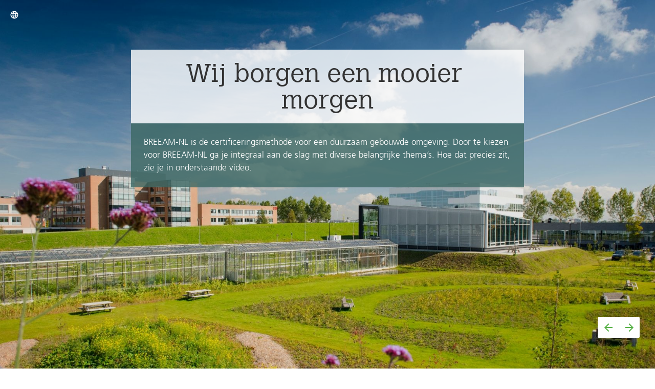

--- FILE ---
content_type: text/html; charset=utf-8
request_url: https://dgbc.foleon.com/breeam-magazine/breeam-magazine-2021/wij-borgen-een-mooier-morgen
body_size: 72844
content:
<!DOCTYPE html>
<!-- Made with Foleon. Create your own remarkable content experience at www.foleon.com. -->
<html amp lang="nl">

<head>
    <meta charset="utf-8">
    <meta http-equiv="X-UA-Compatible" content="IE=edge">

    <meta name="viewport"
        content="width=device-width, initial-scale=1.0, maximum-scale=1.0, minimum-scale=1.0, user-scalable=no, minimal-ui, shrink-to-fit=no" />
    <meta name="google-site-verification" content="YLJ81oOvJvQkB1XyKyJZyUUsfg-aS13VM-XtvotIh-8" />
    <meta name="mobile-web-app-capable" content="yes">
    <meta name="apple-mobile-web-app-capable" content="yes">
    <meta name="format-detection" content="telephone=no">
    <script>
        history.scrollRestoration = 'manual';
    </script>
    <title>Wij borgen een mooier morgen - BREEAM Magazine 2021</title><link rel="icon" type="image/png" href="https://assets.foleon.com/eu-west-2/uploads-7e3kk3/44487/breeam_nl_browser_icon.b92cea9c1c7a.png"/><meta property="og:type" content="website"/><meta property="og:title" content="Wij borgen een mooier morgen - BREEAM Magazine 2021"/><meta name="image" property="og:image" content="https://assets.foleon.com/eu-west-2/screenshots-1d5fh4/190415/4y3yNiJRjZH9NrsEDp_fb.png"/><meta name="twitter:card" content="summary_large_image"/><meta name="twitter:image" content="https://assets.foleon.com/eu-west-2/screenshots-1d5fh4/190415/4y3yNiJRjZH9NrsEDp_tw.png"/><meta name="twitter:title" content="Wij borgen een mooier morgen - BREEAM Magazine 2021"/> <script src="//assets.foleon.com/eu-central-1/de-publications-t7rm8g/190415v2.0-ATlVFmLgrsgSWAfgPTfRw/assets/hal-object.js"></script>
 				<script type="application/javascript">
 					__PERSONALIZATION = {};
 				</script>
    <style amp-custom data-styled="true" data-styled-version="5.3.1">.bVQyHG{position:relative;margin-bottom:0em;margin-top:0px;margin-left:0px;margin-right:0px;padding-top:25px;padding-left:25px;padding-right:25px;padding-bottom:15px;background-color:rgba(255,255,255,0.8);width:100%;border-top-left-radius:0px;border-top-right-radius:0px;border-bottom-left-radius:0px;border-bottom-right-radius:0px;color:rgba(51,51,51,1);border-top-style:solid;border-top-color:rgba(0,0,0,1);border-top-width:0px;border-left-style:solid;border-left-color:rgba(0,0,0,1);border-left-width:0px;border-right-style:solid;border-right-color:rgba(0,0,0,1);border-right-width:0px;border-bottom-style:solid;border-bottom-color:rgba(0,0,0,1);border-bottom-width:0px;}/*!sc*/
.foleon-animation .bVQyHG.bVQyHG{opacity:0;}/*!sc*/
.foleon-animation .in-viewport .bVQyHG.bVQyHG{-webkit-animation-duration:700ms;animation-duration:700ms;-webkit-transition-timing-function:ease-in-out;transition-timing-function:ease-in-out;-webkit-animation-fill-mode:backwards;animation-fill-mode:backwards;-webkit-animation-name:fadeInUp;animation-name:fadeInUp;-webkit-animation-delay:150ms;animation-delay:150ms;opacity:1;}/*!sc*/
.foleon-animation .in-viewport-pending .bVQyHG.bVQyHG{opacity:0;}/*!sc*/
.foleon-animation .in-viewport-fired .bVQyHG.bVQyHG{opacity:1;}/*!sc*/
@media only screen and (max-width:999px){.bVQyHG{visibility:visible;display:inherit;}}/*!sc*/
@media only screen and (max-width:749px){.bVQyHG{visibility:visible;display:inherit;}}/*!sc*/
.fedOdx{position:relative;margin-bottom:1.875em;margin-top:0px;margin-left:0px;margin-right:0px;padding-top:25px;padding-left:25px;padding-right:25px;padding-bottom:25px;background-color:rgba(61,104,100,0.8);width:100%;border-top-left-radius:0px;border-top-right-radius:0px;border-bottom-left-radius:0px;border-bottom-right-radius:0px;color:rgba(51,51,51,1);border-top-style:solid;border-top-color:rgba(0,0,0,1);border-top-width:0px;border-left-style:solid;border-left-color:rgba(0,0,0,1);border-left-width:0px;border-right-style:solid;border-right-color:rgba(0,0,0,1);border-right-width:0px;border-bottom-style:solid;border-bottom-color:rgba(0,0,0,1);border-bottom-width:0px;}/*!sc*/
.foleon-animation .fedOdx.fedOdx{opacity:0;}/*!sc*/
.foleon-animation .in-viewport .fedOdx.fedOdx{-webkit-animation-duration:700ms;animation-duration:700ms;-webkit-transition-timing-function:ease-in-out;transition-timing-function:ease-in-out;-webkit-animation-fill-mode:backwards;animation-fill-mode:backwards;-webkit-animation-name:fadeInUp;animation-name:fadeInUp;-webkit-animation-delay:150ms;animation-delay:150ms;opacity:1;}/*!sc*/
.foleon-animation .in-viewport-pending .fedOdx.fedOdx{opacity:0;}/*!sc*/
.foleon-animation .in-viewport-fired .fedOdx.fedOdx{opacity:1;}/*!sc*/
@media only screen and (max-width:999px){.fedOdx{visibility:visible;display:inherit;}}/*!sc*/
@media only screen and (max-width:749px){.fedOdx{visibility:visible;display:inherit;}}/*!sc*/
.lfcLKB{position:relative;width:100%;border-top-left-radius:0px;border-top-right-radius:0px;border-bottom-left-radius:0px;border-bottom-right-radius:0px;color:rgba(51,51,51,1);border-top-style:solid;border-top-color:rgba(0,0,0,1);border-top-width:0px;border-left-style:solid;border-left-color:rgba(0,0,0,1);border-left-width:0px;border-right-style:solid;border-right-color:rgba(0,0,0,1);border-right-width:0px;border-bottom-style:solid;border-bottom-color:rgba(0,0,0,1);border-bottom-width:0px;margin-bottom:0px;padding-top:0px;padding-left:0px;padding-right:0px;padding-bottom:0px;}/*!sc*/
@media only screen and (max-width:999px){.lfcLKB{visibility:visible;display:inherit;}}/*!sc*/
@media only screen and (max-width:749px){.lfcLKB{visibility:visible;display:inherit;}}/*!sc*/
data-styled.g274[id="sc-iRpzth"]{content:"bVQyHG,fedOdx,lfcLKB,"}/*!sc*/
.xqWFl{word-wrap:break-word;overflow-wrap:break-word;-webkit-hyphens:manual;-moz-hyphens:manual;-ms-hyphens:manual;hyphens:manual;white-space:pre-wrap;padding:0;margin:0;cursor:text;position:relative;text-align:center;-webkit-box-pack:inherit;-webkit-justify-content:inherit;-ms-flex-pack:inherit;justify-content:inherit;font-family:'Calvert MT Std Light';font-size:3.125rem;font-weight:300;font-style:normal;line-height:1.05em;-webkit-letter-spacing:0em;-moz-letter-spacing:0em;-ms-letter-spacing:0em;letter-spacing:0em;color:rgba(51,51,51,1);margin-bottom:0em;margin-top:0px;margin-left:0px;margin-right:0px;}/*!sc*/
@media only screen and (max-width:999px){.xqWFl{font-family:'Calvert MT Std Light';font-size:3.125rem;font-weight:300;font-style:normal;color:rgba(51,51,51,1);}}/*!sc*/
@media only screen and (max-width:749px){.xqWFl{font-family:'Calvert MT Std Light';font-size:2.625rem;font-weight:300;font-style:normal;color:rgba(51,51,51,1);}}/*!sc*/
.fGPglc{word-wrap:break-word;overflow-wrap:break-word;-webkit-hyphens:manual;-moz-hyphens:manual;-ms-hyphens:manual;hyphens:manual;white-space:pre-wrap;padding:0;margin:0;cursor:text;position:relative;text-align:start;-webkit-box-pack:inherit;-webkit-justify-content:inherit;-ms-flex-pack:inherit;justify-content:inherit;color:rgba(255,255,255,1);margin-bottom:0em;margin-top:0px;margin-left:0px;margin-right:0px;font-family:'Frutiger LT Std 45 Light';font-size:1.063rem;font-weight:300;font-style:normal;line-height:1.5em;-webkit-letter-spacing:0em;-moz-letter-spacing:0em;-ms-letter-spacing:0em;letter-spacing:0em;}/*!sc*/
@media only screen and (max-width:999px){.fGPglc{font-family:'Frutiger LT Std 45 Light';font-size:1.063rem;font-weight:300;font-style:normal;color:rgba(255,255,255,1);}}/*!sc*/
@media only screen and (max-width:749px){.fGPglc{font-family:'Frutiger LT Std 45 Light';font-size:1.0625rem;font-weight:300;font-style:normal;color:rgba(255,255,255,1);}}/*!sc*/
.gMZBOA{word-wrap:break-word;overflow-wrap:break-word;-webkit-hyphens:manual;-moz-hyphens:manual;-ms-hyphens:manual;hyphens:manual;white-space:pre-wrap;padding:0;margin:0;cursor:text;position:relative;text-align:start;-webkit-box-pack:inherit;-webkit-justify-content:inherit;-ms-flex-pack:inherit;justify-content:inherit;color:rgba(255,255,255,1);margin-bottom:0em;margin-top:0px;margin-left:0px;margin-right:0px;font-family:'Frutiger LT Std 45 Light';font-size:1.063rem;font-weight:300;font-style:normal;line-height:1.5em;-webkit-letter-spacing:0em;-moz-letter-spacing:0em;-ms-letter-spacing:0em;letter-spacing:0em;}/*!sc*/
@media only screen and (max-width:999px){.gMZBOA{font-family:'Frutiger LT Std 45 Light';font-size:1.063rem;font-weight:300;font-style:normal;color:rgba(255,255,255,1);}}/*!sc*/
@media only screen and (max-width:749px){.gMZBOA{font-family:'Frutiger LT Std 45 Light';font-size:1.063rem;font-weight:300;font-style:normal;color:rgba(255,255,255,1);}}/*!sc*/
data-styled.g278[id="sc-dMyPOp"]{content:"xqWFl,fGPglc,gMZBOA,"}/*!sc*/
.jbqqlh{background-repeat:no-repeat;background-position:50% 50%;background-size:cover;left:0px;right:0px;top:0px;bottom:0px;position:absolute;width:100%;height:100%;overflow:hidden;pointer-events:none;border-radius:inherit;box-sizing:border-box;background-color:inherit;opacity:1;-webkit-transition:opacity 500ms linear 0ms;transition:opacity 500ms linear 0ms;background-position:50% 50%;background-image:linear-gradient(rgba(0,0,0,0.1),rgba(0,0,0,0.1)),url(https://assets.foleon.com/eu-west-2/uploads-7e3kk3/44487/park_2020_hoofddorp_6.8d697ba4ec2e.jpg);}/*!sc*/
.os-ios .sc-kMOjPS,.os-android .jbqqlh,.browser-ie .jbqqlh,.browser-edge .jbqqlh,.jbqqlh .im-overlay{background-attachment:scroll !important;}/*!sc*/
data-styled.g299[id="sc-kMOjPS"]{content:"jbqqlh,"}/*!sc*/
.jUkFuR{left:0;right:0;top:0;bottom:0;position:fixed;width:100%;height:100%;border-radius:inherit;overflow:hidden;will-change:transform;}/*!sc*/
data-styled.g300[id="sc-ksPmiX"]{content:"jUkFuR,"}/*!sc*/
.gbxRJy{left:0;right:0;top:0;bottom:0;position:absolute;width:100%;height:100%;border-radius:inherit;overflow:hidden;}/*!sc*/
data-styled.g301[id="sc-cBYbHS"]{content:"gbxRJy,"}/*!sc*/
.gpDZhZ{width:100%;display:block;}/*!sc*/
.gpDZhZ iframe{position:absolute;top:0;left:0;height:100%;width:100%;}/*!sc*/
.gpDZhZ video{position:relative;width:100%;}/*!sc*/
data-styled.g302[id="sc-kpXqgB"]{content:"gpDZhZ,"}/*!sc*/
.iKlSdq{-webkit-flex:0 0 auto;-ms-flex:0 0 auto;flex:0 0 auto;width:100%;line-height:0;margin-bottom:3.125em;margin-top:0px;margin-left:0px;margin-right:0px;padding-bottom:0px;}/*!sc*/
.iKlSdq #ripley__Video--wrapper{box-shadow:0px 0px 0px rgba(0,0,0,0.3);}/*!sc*/
.iKlSdq #ripley__Video--figure-wrapper{width:731px;max-width:100%;}/*!sc*/
.foleon-animation .iKlSdq.iKlSdq{opacity:0;}/*!sc*/
.foleon-animation .in-viewport .iKlSdq.iKlSdq{-webkit-animation-duration:700ms;animation-duration:700ms;-webkit-transition-timing-function:ease-in-out;transition-timing-function:ease-in-out;-webkit-animation-fill-mode:backwards;animation-fill-mode:backwards;-webkit-animation-name:fadeInUp;animation-name:fadeInUp;-webkit-animation-delay:150ms;animation-delay:150ms;opacity:1;}/*!sc*/
.foleon-animation .in-viewport-pending .iKlSdq.iKlSdq{opacity:0;}/*!sc*/
.foleon-animation .in-viewport-fired .iKlSdq.iKlSdq{opacity:1;}/*!sc*/
.iKlSdq #ripley__Video--figure-wrapper{border-top-style:solid;border-top-color:rgba(0,0,0,1);border-top-width:0px;border-left-style:solid;border-left-color:rgba(0,0,0,1);border-left-width:0px;border-right-style:solid;border-right-color:rgba(0,0,0,1);border-right-width:0px;border-bottom-style:solid;border-bottom-color:rgba(0,0,0,1);border-bottom-width:0px;}/*!sc*/
.iKlSdq #ripley__Video--wrapper{padding-bottom:56.25%;}/*!sc*/
data-styled.g303[id="sc-czgfFw"]{content:"iKlSdq,"}/*!sc*/
.cVuGLL{display:inline-block;width:100%;position:relative;box-sizing:border-box;margin:0;}/*!sc*/
data-styled.g304[id="sc-jHMyAn"]{content:"cVuGLL,"}/*!sc*/
.eLuvSj{display:-webkit-box;display:-webkit-flex;display:-ms-flexbox;display:flex;width:100%;-webkit-box-pack:center;-webkit-justify-content:center;-ms-flex-pack:center;justify-content:center;min-height:50px;position:relative;font-family:Arial,Helvetica,sans-serif;border-radius:inherit;box-sizing:border-box;border-width:0;max-width:none;padding-left:50px;padding-right:50px;background-color:rgba(129,127,127,1);border-top-style:solid;border-top-color:rgba(0,0,0,1);border-top-width:0px;border-left-style:solid;border-left-color:rgba(0,0,0,1);border-left-width:0px;border-right-style:solid;border-right-color:rgba(0,0,0,1);border-right-width:0px;border-bottom-style:solid;border-bottom-color:rgba(0,0,0,1);border-bottom-width:0px;}/*!sc*/
.eLuvSj #ripley__Block--wrapper-inner{max-width:none;}/*!sc*/
@media only screen and (max-width:999px){.eLuvSj{padding-left:30px;padding-right:30px;}}/*!sc*/
@media only screen and (max-width:749px){.eLuvSj{padding-left:15px;padding-right:15px;}}/*!sc*/
.krSMBS{display:-webkit-box;display:-webkit-flex;display:-ms-flexbox;display:flex;width:100%;-webkit-box-pack:center;-webkit-justify-content:center;-ms-flex-pack:center;justify-content:center;min-height:50px;position:relative;font-family:Arial,Helvetica,sans-serif;border-radius:inherit;box-sizing:border-box;border-width:0;max-width:none;background-color:rgba(61,104,100,1);border-top-style:solid;border-top-color:rgba(0,0,0,1);border-top-width:0px;border-left-style:solid;border-left-color:rgba(0,0,0,1);border-left-width:0px;border-right-style:solid;border-right-color:rgba(0,0,0,1);border-right-width:0px;border-bottom-style:solid;border-bottom-color:rgba(0,0,0,1);border-bottom-width:0px;}/*!sc*/
.krSMBS #ripley__Block--wrapper-inner{max-width:none;}/*!sc*/
data-styled.g306[id="sc-jEUCxR"]{content:"eLuvSj,krSMBS,"}/*!sc*/
.dOmrRH{-webkit-flex:1 1 auto;-ms-flex:1 1 auto;flex:1 1 auto;display:-webkit-box;display:-webkit-flex;display:-ms-flexbox;display:flex;width:100%;border-radius:inherit;max-width:1024px;}/*!sc*/
data-styled.g307[id="sc-bOdrWM"]{content:"dOmrRH,"}/*!sc*/
.ilIIpZ{display:-webkit-box;display:-webkit-flex;display:-ms-flexbox;display:flex;position:relative;-webkit-flex-direction:column;-ms-flex-direction:column;flex-direction:column;-webkit-flex:1 auto;-ms-flex:1 auto;flex:1 auto;max-height:100%;box-sizing:border-box;box-shadow:0px 0px 0px rgba(0,0,0,0.3);text-align:center;-webkit-box-pack:center;-webkit-justify-content:center;-ms-flex-pack:center;justify-content:center;border-top-style:solid;border-top-color:rgba(0,0,0,1);border-top-width:0px;border-left-style:solid;border-left-color:rgba(0,0,0,1);border-left-width:0px;border-right-style:solid;border-right-color:rgba(0,0,0,1);border-right-width:0px;border-bottom-style:solid;border-bottom-color:rgba(0,0,0,1);border-bottom-width:0px;visibility:visible;border-top-left-radius:inherit;border-bottom-right-radius:inherit;border-bottom-left-radius:inherit;border-top-right-radius:inherit;-webkit-flex-basis:calc(100% - 0px) !important;-ms-flex-preferred-size:calc(100% - 0px) !important;flex-basis:calc(100% - 0px) !important;max-width:calc(100% - 0px) !important;z-index:1;}/*!sc*/
.ilIIpZ.im-column-inner > *,.ilIIpZ .im-column-inner > *{-webkit-flex:0 0 auto;-ms-flex:0 0 auto;flex:0 0 auto;width:100%;}/*!sc*/
.ilIIpZ .im-column-inner{-webkit-flex:0 0 auto;-ms-flex:0 0 auto;flex:0 0 auto;border-radius:inherit;}/*!sc*/
.ilIIpZ.im-column-inner,.ilIIpZ .im-column-inner{padding-top:97px;padding-left:16.129032258064516vw;padding-right:16.129032258064516vw;}/*!sc*/
.ilIIpZ.im-column-inner::after,.ilIIpZ .im-column-inner::after{content:" ";display:block;height:0px;}/*!sc*/
@media only screen and (max-width:999px){.ilIIpZ{-webkit-flex-basis:calc(100% - 0px) !important;-ms-flex-preferred-size:calc(100% - 0px) !important;flex-basis:calc(100% - 0px) !important;max-width:calc(100% - 0px) !important;-webkit-flex:0 0 auto;-ms-flex:0 0 auto;flex:0 0 auto;}.ilIIpZ.im-column-inner,.ilIIpZ .im-column-inner{padding-top:21.09375vh;padding-left:0px;padding-right:0px;}.ilIIpZ.im-column-inner::after,.ilIIpZ .im-column-inner::after{content:" ";display:block;height:0px;}}/*!sc*/
@media only screen and (max-width:749px){.ilIIpZ{-webkit-flex-basis:calc(100% - 0px) !important;-ms-flex-preferred-size:calc(100% - 0px) !important;flex-basis:calc(100% - 0px) !important;max-width:calc(100% - 0px) !important;-webkit-flex:0 0 auto;-ms-flex:0 0 auto;flex:0 0 auto;}.ilIIpZ.im-column-inner,.ilIIpZ .im-column-inner{padding-top:16.444444444444446vh;padding-left:0px;padding-right:0px;}.ilIIpZ.im-column-inner::after,.ilIIpZ .im-column-inner::after{content:" ";display:block;height:0px;}}/*!sc*/
.kNKpgH{display:-webkit-box;display:-webkit-flex;display:-ms-flexbox;display:flex;position:relative;-webkit-flex-direction:column;-ms-flex-direction:column;flex-direction:column;-webkit-flex:1 auto;-ms-flex:1 auto;flex:1 auto;max-height:100%;box-sizing:border-box;box-shadow:0px 0px 0px rgba(0,0,0,0.3);text-align:center;-webkit-box-pack:center;-webkit-justify-content:center;-ms-flex-pack:center;justify-content:center;background-color:rgba(100,99,99,0);border-top-style:solid;border-top-color:rgba(0,0,0,1);border-top-width:0px;border-left-style:solid;border-left-color:rgba(0,0,0,1);border-left-width:0px;border-right-style:solid;border-right-color:rgba(0,0,0,1);border-right-width:0px;border-bottom-style:solid;border-bottom-color:rgba(0,0,0,1);border-bottom-width:0px;visibility:visible;border-top-left-radius:inherit;border-bottom-left-radius:inherit;-webkit-flex-basis:calc(25% - 0px) !important;-ms-flex-preferred-size:calc(25% - 0px) !important;flex-basis:calc(25% - 0px) !important;max-width:calc(25% - 0px) !important;z-index:1;}/*!sc*/
.kNKpgH.im-column-inner > *,.kNKpgH .im-column-inner > *{-webkit-flex:0 0 auto;-ms-flex:0 0 auto;flex:0 0 auto;width:100%;}/*!sc*/
.kNKpgH .im-column-inner{-webkit-flex:0 0 auto;-ms-flex:0 0 auto;flex:0 0 auto;border-radius:inherit;}/*!sc*/
.kNKpgH.im-column-inner,.kNKpgH .im-column-inner{padding-top:30px;padding-left:3.870967741935484vw;padding-right:3.870967741935484vw;}/*!sc*/
.kNKpgH.im-column-inner::after,.kNKpgH .im-column-inner::after{content:" ";display:block;height:30px;}/*!sc*/
@media only screen and (max-width:999px){.kNKpgH{-webkit-flex-basis:calc(100% - 0px) !important;-ms-flex-preferred-size:calc(100% - 0px) !important;flex-basis:calc(100% - 0px) !important;max-width:calc(100% - 0px) !important;-webkit-flex:0 0 auto;-ms-flex:0 0 auto;flex:0 0 auto;}.kNKpgH.im-column-inner,.kNKpgH .im-column-inner{padding-top:24px;padding-left:3.125vw;padding-right:3.125vw;}.kNKpgH.im-column-inner::after,.kNKpgH .im-column-inner::after{content:" ";display:block;height:14px;}}/*!sc*/
@media only screen and (max-width:749px){.kNKpgH{-webkit-flex-basis:calc(100% - 0px) !important;-ms-flex-preferred-size:calc(100% - 0px) !important;flex-basis:calc(100% - 0px) !important;max-width:calc(100% - 0px) !important;-webkit-flex:0 0 auto;-ms-flex:0 0 auto;flex:0 0 auto;}.kNKpgH.im-column-inner,.kNKpgH .im-column-inner{padding-top:24px;padding-left:6.4vw;padding-right:6.4vw;}.kNKpgH.im-column-inner::after,.kNKpgH .im-column-inner::after{content:" ";display:block;height:24px;}}/*!sc*/
.jdzSVb{display:-webkit-box;display:-webkit-flex;display:-ms-flexbox;display:flex;position:relative;-webkit-flex-direction:column;-ms-flex-direction:column;flex-direction:column;-webkit-flex:1 auto;-ms-flex:1 auto;flex:1 auto;max-height:100%;box-sizing:border-box;box-shadow:0px 0px 0px rgba(0,0,0,0.3);text-align:center;-webkit-box-pack:center;-webkit-justify-content:center;-ms-flex-pack:center;justify-content:center;background-color:rgba(100,99,99,0);border-top-style:solid;border-top-color:rgba(0,0,0,1);border-top-width:0px;border-left-style:solid;border-left-color:rgba(0,0,0,1);border-left-width:0px;border-right-style:solid;border-right-color:rgba(0,0,0,1);border-right-width:0px;border-bottom-style:solid;border-bottom-color:rgba(0,0,0,1);border-bottom-width:0px;visibility:visible;-webkit-flex-basis:calc(25% - 0px) !important;-ms-flex-preferred-size:calc(25% - 0px) !important;flex-basis:calc(25% - 0px) !important;max-width:calc(25% - 0px) !important;z-index:1;}/*!sc*/
.jdzSVb.im-column-inner > *,.jdzSVb .im-column-inner > *{-webkit-flex:0 0 auto;-ms-flex:0 0 auto;flex:0 0 auto;width:100%;}/*!sc*/
.jdzSVb .im-column-inner{-webkit-flex:0 0 auto;-ms-flex:0 0 auto;flex:0 0 auto;border-radius:inherit;}/*!sc*/
.jdzSVb.im-column-inner,.jdzSVb .im-column-inner{padding-top:30px;padding-left:1.935483870967742vw;padding-right:1.935483870967742vw;}/*!sc*/
.jdzSVb.im-column-inner::after,.jdzSVb .im-column-inner::after{content:" ";display:block;height:30px;}/*!sc*/
@media only screen and (max-width:999px){.jdzSVb{-webkit-flex-basis:calc(100% - 0px) !important;-ms-flex-preferred-size:calc(100% - 0px) !important;flex-basis:calc(100% - 0px) !important;max-width:calc(100% - 0px) !important;-webkit-flex:0 0 auto;-ms-flex:0 0 auto;flex:0 0 auto;}.jdzSVb.im-column-inner,.jdzSVb .im-column-inner{padding-top:24px;padding-left:3.125vw;padding-right:3.125vw;}.jdzSVb.im-column-inner::after,.jdzSVb .im-column-inner::after{content:" ";display:block;height:14px;}}/*!sc*/
@media only screen and (max-width:749px){.jdzSVb{-webkit-flex-basis:calc(100% - 0px) !important;-ms-flex-preferred-size:calc(100% - 0px) !important;flex-basis:calc(100% - 0px) !important;max-width:calc(100% - 0px) !important;-webkit-flex:0 0 auto;-ms-flex:0 0 auto;flex:0 0 auto;}.jdzSVb.im-column-inner,.jdzSVb .im-column-inner{padding-top:30px;padding-left:6.4vw;padding-right:6.4vw;}.jdzSVb.im-column-inner::after,.jdzSVb .im-column-inner::after{content:" ";display:block;height:30px;}}/*!sc*/
.fmEagW{display:-webkit-box;display:-webkit-flex;display:-ms-flexbox;display:flex;position:relative;-webkit-flex-direction:column;-ms-flex-direction:column;flex-direction:column;-webkit-flex:1 auto;-ms-flex:1 auto;flex:1 auto;max-height:100%;box-sizing:border-box;box-shadow:0px 0px 0px rgba(0,0,0,0.3);text-align:center;-webkit-box-pack:center;-webkit-justify-content:center;-ms-flex-pack:center;justify-content:center;background-color:rgba(100,99,99,0);border-top-style:solid;border-top-color:rgba(0,0,0,1);border-top-width:0px;border-left-style:solid;border-left-color:rgba(0,0,0,1);border-left-width:0px;border-right-style:solid;border-right-color:rgba(0,0,0,1);border-right-width:0px;border-bottom-style:solid;border-bottom-color:rgba(0,0,0,1);border-bottom-width:0px;visibility:visible;-webkit-flex-basis:calc(25% - 0px) !important;-ms-flex-preferred-size:calc(25% - 0px) !important;flex-basis:calc(25% - 0px) !important;max-width:calc(25% - 0px) !important;z-index:1;}/*!sc*/
.fmEagW.im-column-inner > *,.fmEagW .im-column-inner > *{-webkit-flex:0 0 auto;-ms-flex:0 0 auto;flex:0 0 auto;width:100%;}/*!sc*/
.fmEagW .im-column-inner{-webkit-flex:0 0 auto;-ms-flex:0 0 auto;flex:0 0 auto;border-radius:inherit;}/*!sc*/
.fmEagW.im-column-inner,.fmEagW .im-column-inner{padding-top:30px;padding-left:2.3474178403755865vw;padding-right:1.2903225806451613vw;}/*!sc*/
.fmEagW.im-column-inner::after,.fmEagW .im-column-inner::after{content:" ";display:block;height:30px;}/*!sc*/
@media only screen and (max-width:999px){.fmEagW{-webkit-flex-basis:calc(100% - 0px) !important;-ms-flex-preferred-size:calc(100% - 0px) !important;flex-basis:calc(100% - 0px) !important;max-width:calc(100% - 0px) !important;-webkit-flex:0 0 auto;-ms-flex:0 0 auto;flex:0 0 auto;}.fmEagW.im-column-inner,.fmEagW .im-column-inner{padding-top:24px;padding-left:3.125vw;padding-right:3.125vw;}.fmEagW.im-column-inner::after,.fmEagW .im-column-inner::after{content:" ";display:block;height:14px;}}/*!sc*/
@media only screen and (max-width:749px){.fmEagW{-webkit-flex-basis:calc(100% - 0px) !important;-ms-flex-preferred-size:calc(100% - 0px) !important;flex-basis:calc(100% - 0px) !important;max-width:calc(100% - 0px) !important;-webkit-flex:0 0 auto;-ms-flex:0 0 auto;flex:0 0 auto;}.fmEagW.im-column-inner,.fmEagW .im-column-inner{padding-top:30px;padding-left:6.4vw;padding-right:6.4vw;}.fmEagW.im-column-inner::after,.fmEagW .im-column-inner::after{content:" ";display:block;height:30px;}}/*!sc*/
.erZIQM{display:-webkit-box;display:-webkit-flex;display:-ms-flexbox;display:flex;position:relative;-webkit-flex-direction:column;-ms-flex-direction:column;flex-direction:column;-webkit-flex:1 auto;-ms-flex:1 auto;flex:1 auto;max-height:100%;box-sizing:border-box;box-shadow:0px 0px 0px rgba(0,0,0,0.3);text-align:center;-webkit-box-pack:center;-webkit-justify-content:center;-ms-flex-pack:center;justify-content:center;background-color:rgba(100,99,99,0);border-top-style:solid;border-top-color:rgba(0,0,0,1);border-top-width:0px;border-left-style:solid;border-left-color:rgba(0,0,0,1);border-left-width:0px;border-right-style:solid;border-right-color:rgba(0,0,0,1);border-right-width:0px;border-bottom-style:solid;border-bottom-color:rgba(0,0,0,1);border-bottom-width:0px;visibility:visible;border-bottom-right-radius:inherit;border-top-right-radius:inherit;-webkit-flex-basis:calc(25% - 0px) !important;-ms-flex-preferred-size:calc(25% - 0px) !important;flex-basis:calc(25% - 0px) !important;max-width:calc(25% - 0px) !important;z-index:1;}/*!sc*/
.erZIQM.im-column-inner > *,.erZIQM .im-column-inner > *{-webkit-flex:0 0 auto;-ms-flex:0 0 auto;flex:0 0 auto;width:100%;}/*!sc*/
.erZIQM .im-column-inner{-webkit-flex:0 0 auto;-ms-flex:0 0 auto;flex:0 0 auto;border-radius:inherit;}/*!sc*/
.erZIQM.im-column-inner,.erZIQM .im-column-inner{padding-top:30px;padding-left:1.935483870967742vw;padding-right:7.290322580645162vw;}/*!sc*/
.erZIQM.im-column-inner::after,.erZIQM .im-column-inner::after{content:" ";display:block;height:30px;}/*!sc*/
@media only screen and (max-width:999px){.erZIQM{-webkit-flex-basis:calc(100% - 0px) !important;-ms-flex-preferred-size:calc(100% - 0px) !important;flex-basis:calc(100% - 0px) !important;max-width:calc(100% - 0px) !important;-webkit-flex:0 0 auto;-ms-flex:0 0 auto;flex:0 0 auto;}.erZIQM.im-column-inner,.erZIQM .im-column-inner{padding-top:24px;padding-left:3.125vw;padding-right:3.125vw;}.erZIQM.im-column-inner::after,.erZIQM .im-column-inner::after{content:" ";display:block;height:14px;}}/*!sc*/
@media only screen and (max-width:749px){.erZIQM{-webkit-flex-basis:calc(100% - 0px) !important;-ms-flex-preferred-size:calc(100% - 0px) !important;flex-basis:calc(100% - 0px) !important;max-width:calc(100% - 0px) !important;-webkit-flex:0 0 auto;-ms-flex:0 0 auto;flex:0 0 auto;}.erZIQM.im-column-inner,.erZIQM .im-column-inner{padding-top:24px;padding-left:6.4vw;padding-right:6.4vw;}.erZIQM.im-column-inner::after,.erZIQM .im-column-inner::after{content:" ";display:block;height:24px;}}/*!sc*/
data-styled.g315[id="sc-bPjxgn"]{content:"ilIIpZ,kNKpgH,jdzSVb,fmEagW,erZIQM,"}/*!sc*/
.iUbEDP{width:100%;height:auto;max-height:100%;pointer-events:none;}/*!sc*/
data-styled.g359[id="sc-fYdeDz"]{content:"iUbEDP,"}/*!sc*/
.cLXFUP{display:inline-block;max-width:100%;width:100%;min-width:20px;position:relative;box-sizing:border-box;overflow:hidden;margin:0;}/*!sc*/
data-styled.g360[id="sc-hqUeQp"]{content:"cLXFUP,"}/*!sc*/
.ckFmCi{-webkit-flex:0 0 auto;-ms-flex:0 0 auto;flex:0 0 auto;line-height:0;margin-bottom:0px;margin-top:0px;margin-left:0px;margin-right:0px;}/*!sc*/
.ckFmCi div.link-name-displayer{padding:10px 5px;top:-5px;right:-10px;}/*!sc*/
.ckFmCi #ripley__Image--figure-wrapper{box-shadow:0px 0px 0px rgba(0,0,0,0.3);border-top-left-radius:0px;border-top-right-radius:0px;border-bottom-left-radius:0px;border-bottom-right-radius:0px;width:249px;border-top-style:solid;border-top-color:rgba(0,0,0,1);border-top-width:0px;border-left-style:solid;border-left-color:rgba(0,0,0,1);border-left-width:0px;border-right-style:solid;border-right-color:rgba(0,0,0,1);border-right-width:0px;border-bottom-style:solid;border-bottom-color:rgba(0,0,0,1);border-bottom-width:0px;}/*!sc*/
@media only screen and (max-width:999px){.ckFmCi #ripley__Image--figure-wrapper{width:225px;}}/*!sc*/
@media only screen and (max-width:749px){.ckFmCi{margin-top:0px;margin-left:0px;margin-right:0px;margin-bottom:0px;}}/*!sc*/
.iixZr{-webkit-flex:0 0 auto;-ms-flex:0 0 auto;flex:0 0 auto;line-height:0;margin-bottom:0px;margin-top:0px;margin-left:0px;margin-right:0px;}/*!sc*/
.iixZr div.link-name-displayer{padding:10px 5px;top:-5px;right:-10px;}/*!sc*/
.iixZr #ripley__Image--figure-wrapper{box-shadow:0px 0px 0px rgba(0,0,0,0.3);border-top-left-radius:0px;border-top-right-radius:0px;border-bottom-left-radius:0px;border-bottom-right-radius:0px;width:208px;border-top-style:solid;border-top-color:rgba(0,0,0,1);border-top-width:0px;border-left-style:solid;border-left-color:rgba(0,0,0,1);border-left-width:0px;border-right-style:solid;border-right-color:rgba(0,0,0,1);border-right-width:0px;border-bottom-style:solid;border-bottom-color:rgba(0,0,0,1);border-bottom-width:0px;}/*!sc*/
@media only screen and (max-width:999px){.iixZr #ripley__Image--figure-wrapper{width:225px;}}/*!sc*/
@media only screen and (max-width:749px){.iixZr{margin-top:0px;margin-left:0px;margin-right:0px;margin-bottom:0px;}}/*!sc*/
data-styled.g361[id="sc-hcdANQ"]{content:"ckFmCi,iixZr,"}/*!sc*/
.hdbGdv{display:-webkit-box;display:-webkit-flex;display:-ms-flexbox;display:flex;position:relative;top:0px;width:100%;margin:0px;padding:0px;box-sizing:border-box;-webkit-flex-direction:column;-ms-flex-direction:column;flex-direction:column;}/*!sc*/
data-styled.g371[id="sc-kNMMVl"]{content:"hdbGdv,"}/*!sc*/
.hVRbxS{display:-webkit-box;display:-webkit-flex;display:-ms-flexbox;display:flex;-webkit-flex-direction:row;-ms-flex-direction:row;flex-direction:row;-webkit-flex-wrap:wrap;-ms-flex-wrap:wrap;flex-wrap:wrap;margin:0 auto;min-height:50px;width:100%;-webkit-box-pack:justify;-webkit-justify-content:space-between;-ms-flex-pack:justify;justify-content:space-between;border-radius:inherit;}/*!sc*/
data-styled.g374[id="sc-bHXGc"]{content:"hVRbxS,"}/*!sc*/
.danQVe{left:0;top:0;width:100%;}/*!sc*/
data-styled.g420[id="sc-iaEENs"]{content:"danQVe,"}/*!sc*/
.esPWj{display:-webkit-box;display:-webkit-flex;display:-ms-flexbox;display:flex;-webkit-flex:0 0 auto;-ms-flex:0 0 auto;flex:0 0 auto;width:1px;height:57px;background-color:rgba(0,0,0,0.1);}/*!sc*/
data-styled.g421[id="sc-kdCXXW"]{content:"esPWj,"}/*!sc*/
.Akrvl{display:grid;grid-template-columns:repeat(4,minmax(auto,25%));}/*!sc*/
.Akrvl > *{display:block;width:100%;}/*!sc*/
@media (max-width:1679px){.Akrvl{grid-template-columns:repeat( 3, minmax(auto,33.333%) );}}/*!sc*/
@media only screen and (max-width:999px){.Akrvl{grid-template-columns:repeat(2,minmax(auto,50%));}}/*!sc*/
@media only screen and (max-width:749px){.Akrvl{grid-template-columns:minmax(auto,100%);}}/*!sc*/
data-styled.g422[id="sc-kZZSDX"]{content:"Akrvl,"}/*!sc*/
.epPAPU:focus{background-color:magenta;z-index:9;}/*!sc*/
.epPAPU:focus > div > div{background-color:transparent;}/*!sc*/
.epPAPU:focus > div > div > .pages-index-footer{position:absolute;right:0;bottom:0;left:0;height:40%;background:linear-gradient(to bottom,rgba(0,0,0,0) 0%,rgba(0,0,0,0.8) 100%);}/*!sc*/
data-styled.g427[id="sc-bgSLBM"]{content:"epPAPU,"}/*!sc*/
.dMisdi{display:-webkit-box;display:-webkit-flex;display:-ms-flexbox;display:flex;padding:9px 8px 8px 9px;-webkit-align-items:center;-webkit-box-align:center;-ms-flex-align:center;align-items:center;opacity:1;cursor:pointer;pointer-events:auto;border-radius:2px 0px 0px 2px;background-color:rgba(255,255,255,1);color:rgba(86,177,70,1);}/*!sc*/
.open-modal .sc-cdpGhN{opacity:0;}/*!sc*/
.open-modal .sc-cdpGhN *{pointer-events:none;}/*!sc*/
.kQyuwm{display:-webkit-box;display:-webkit-flex;display:-ms-flexbox;display:flex;padding:9px 8px 8px 9px;-webkit-align-items:center;-webkit-box-align:center;-ms-flex-align:center;align-items:center;opacity:1;cursor:pointer;pointer-events:auto;border-radius:0px 2px 2px 0px;background-color:rgba(255,255,255,1);color:rgba(86,177,70,1);}/*!sc*/
.open-modal .sc-cdpGhN{opacity:0;}/*!sc*/
.open-modal .sc-cdpGhN *{pointer-events:none;}/*!sc*/
data-styled.g428[id="sc-cdpGhN"]{content:"dMisdi,kQyuwm,"}/*!sc*/
.qWujY{display:-webkit-box;display:-webkit-flex;display:-ms-flexbox;display:flex;position:fixed;z-index:10;right:30px;bottom:60px;-webkit-flex-direction:row;-ms-flex-direction:row;flex-direction:row;-webkit-box-pack:center;-webkit-justify-content:center;-ms-flex-pack:center;justify-content:center;font-size:24px;}/*!sc*/
data-styled.g429[id="sc-kmPQK"]{content:"qWujY,"}/*!sc*/
.kAQgbH{display:-webkit-box;display:-webkit-flex;display:-ms-flexbox;display:flex;-webkit-flex:1;-ms-flex:1;flex:1;-webkit-flex-direction:row;-ms-flex-direction:row;flex-direction:row;margin:0;-webkit-align-items:center;-webkit-box-align:center;-ms-flex-align:center;align-items:center;justify-self:flex-start;background-color:inherit;font-family:'Frutiger LT Std 45 Light';font-size:1rem;font-weight:300;font-style:normal;-webkit-letter-spacing:0em;-moz-letter-spacing:0em;-ms-letter-spacing:0em;letter-spacing:0em;color:rgba(255,255,255,1);line-height:2em;overflow:hidden;color:inherit;}/*!sc*/
@media only screen and (max-width:1199px){.kAQgbH{font-family:'Frutiger LT Std 45 Light';font-size:1rem;font-weight:300;font-style:normal;-webkit-letter-spacing:0em;-moz-letter-spacing:0em;-ms-letter-spacing:0em;letter-spacing:0em;color:rgba(255,255,255,1);}}/*!sc*/
@media only screen and (max-width:999px){.kAQgbH{font-family:'Frutiger LT Std 45 Light';font-size:1rem;font-weight:300;font-style:normal;-webkit-letter-spacing:0em;-moz-letter-spacing:0em;-ms-letter-spacing:0em;letter-spacing:0em;color:rgba(255,255,255,1);}}/*!sc*/
@media only screen and (max-width:749px){.kAQgbH{font-family:'Frutiger LT Std 45 Light';font-size:1rem;font-weight:300;font-style:normal;-webkit-letter-spacing:0em;-moz-letter-spacing:0em;-ms-letter-spacing:0em;letter-spacing:0em;color:rgba(255,255,255,1);}}/*!sc*/
data-styled.g432[id="sc-bQlsKK"]{content:"kAQgbH,"}/*!sc*/
.kLiHxP{display:-webkit-box;display:-webkit-flex;display:-ms-flexbox;display:flex;min-width:20px;-webkit-align-items:center;-webkit-box-align:center;-ms-flex-align:center;align-items:center;justify-self:flex-end;pointer-events:none;}/*!sc*/
data-styled.g433[id="sc-evBdYF"]{content:"kLiHxP,"}/*!sc*/
.hyHIGr{display:block;position:absolute;z-index:10;left:0;margin:0;line-height:2em;white-space:normal;pointer-events:none;background-color:rgba(86,177,70,1);color:rgba(255,255,255,1);height:57px;right:0;top:0;}/*!sc*/
data-styled.g434[id="sc-DdCNQ"]{content:"hyHIGr,"}/*!sc*/
.epxeOK{display:-webkit-box;display:-webkit-flex;display:-ms-flexbox;display:flex;padding:0;-webkit-box-pack:justify;-webkit-justify-content:space-between;-ms-flex-pack:justify;justify-content:space-between;max-height:57px;}/*!sc*/
data-styled.g435[id="sc-joCgVf"]{content:"epxeOK,"}/*!sc*/
.cwcZaA{display:-webkit-box;display:-webkit-flex;display:-ms-flexbox;display:flex;height:57px;-webkit-align-items:center;-webkit-box-align:center;-ms-flex-align:center;align-items:center;-webkit-box-pack:center;-webkit-justify-content:center;-ms-flex-pack:center;justify-content:center;border-bottom:solid 1px rgba(0,0,0,0.12);}/*!sc*/
data-styled.g442[id="sc-heejUR"]{content:"cwcZaA,"}/*!sc*/
.eYxjGY{display:-webkit-box;display:-webkit-flex;display:-ms-flexbox;display:flex;position:relative;width:100%;height:100%;-webkit-flex-direction:row;-ms-flex-direction:row;flex-direction:row;-webkit-align-items:center;-webkit-box-align:center;-ms-flex-align:center;align-items:center;-webkit-box-pack:center;-webkit-justify-content:center;-ms-flex-pack:center;justify-content:center;}/*!sc*/
data-styled.g443[id="sc-cSOjWG"]{content:"eYxjGY,"}/*!sc*/
.dgGsEV{display:-webkit-box;display:-webkit-flex;display:-ms-flexbox;display:flex;height:100%;-webkit-align-items:center;-webkit-box-align:center;-ms-flex-align:center;align-items:center;-webkit-box-pack:center;-webkit-justify-content:center;-ms-flex-pack:center;justify-content:center;}/*!sc*/
.dgGsEV > li{list-style:none;}/*!sc*/
data-styled.g444[id="sc-bQbCr"]{content:"dgGsEV,"}/*!sc*/
.eAmxL{font-family:'Frutiger LT Std 45 Light';font-size:1.063rem;font-weight:300;font-style:normal;line-height:1.5em;-webkit-letter-spacing:0em;-moz-letter-spacing:0em;-ms-letter-spacing:0em;letter-spacing:0em;color:rgba(51,51,51,1);margin-bottom:0.55em;height:100%;margin:0 1em -4px;padding:1.2em 1em;border-top:none;border-right:none;border-bottom:4px solid #000;border-left:none;font-size:16px;color:#000;-webkit-text-decoration:none;text-decoration:none;cursor:pointer;}/*!sc*/
@media only screen and (max-width:999px){.eAmxL{font-family:'Frutiger LT Std 45 Light';font-size:1.063rem;font-weight:300;font-style:normal;color:rgba(51,51,51,1);}}/*!sc*/
@media only screen and (max-width:749px){.eAmxL{font-family:'Frutiger LT Std 45 Light';font-size:1.063rem;font-weight:300;font-style:normal;color:rgba(51,51,51,1);}}/*!sc*/
.foWapm{font-family:'Frutiger LT Std 45 Light';font-size:1.063rem;font-weight:300;font-style:normal;line-height:1.5em;-webkit-letter-spacing:0em;-moz-letter-spacing:0em;-ms-letter-spacing:0em;letter-spacing:0em;color:rgba(51,51,51,1);margin-bottom:0.55em;height:100%;margin:0 1em;padding:1.2em 1em;border-top:none;border-right:none;border-bottom:none;border-left:none;font-size:16px;color:#000;-webkit-text-decoration:none;text-decoration:none;cursor:pointer;}/*!sc*/
@media only screen and (max-width:999px){.foWapm{font-family:'Frutiger LT Std 45 Light';font-size:1.063rem;font-weight:300;font-style:normal;color:rgba(51,51,51,1);}}/*!sc*/
@media only screen and (max-width:749px){.foWapm{font-family:'Frutiger LT Std 45 Light';font-size:1.063rem;font-weight:300;font-style:normal;color:rgba(51,51,51,1);}}/*!sc*/
data-styled.g445[id="sc-PGTew"]{content:"eAmxL,foWapm,"}/*!sc*/
.eSVxHz{display:none;}/*!sc*/
data-styled.g446[id="sc-joeujd"]{content:"eSVxHz,"}/*!sc*/
.eWBoGT{display:-webkit-box;display:-webkit-flex;display:-ms-flexbox;display:flex;position:absolute;top:-0px;left:-0px;min-width:0px;min-height:0px;background-color:white;top:0;left:0;width:100%;height:100%;border-radius:0;-webkit-transform:none;-ms-transform:none;transform:none;}/*!sc*/
data-styled.g447[id="sc-fcOukS"]{content:"eWBoGT,"}/*!sc*/
.kPixkV{position:relative;padding:0;width:100%;height:100%;max-height:100%;-webkit-flex-direction:column;-ms-flex-direction:column;flex-direction:column;background:white;-webkit-overflow-scrolling:touch;overflow-y:auto;opacity:0;display:none;opacity:0;}/*!sc*/
data-styled.g448[id="sc-clQlQD"]{content:"kPixkV,"}/*!sc*/
.ecGzNs{position:absolute;top:15px;right:5px;border:none;}/*!sc*/
data-styled.g449[id="sc-bMkhU"]{content:"ecGzNs,"}/*!sc*/
.jdIHDO{color:rgba(0,0,0,0.54);cursor:pointer;}/*!sc*/
data-styled.g450[id="sc-iAjLmB"]{content:"jdIHDO,"}/*!sc*/
.bjLTjf{display:-webkit-box;display:-webkit-flex;display:-ms-flexbox;display:flex;-webkit-flex-shrink:0;-ms-flex-negative:0;flex-shrink:0;-webkit-transition:opacity 300ms linear;transition:opacity 300ms linear;cursor:pointer;width:45px;max-width:50vw;}/*!sc*/
data-styled.g457[id="sc-HUqiv"]{content:"bjLTjf,"}/*!sc*/
.iQISSY{position:absolute;top:50%;left:50%;max-width:50%;-webkit-transform:translate(-50%,-50%);-ms-transform:translate(-50%,-50%);transform:translate(-50%,-50%);}/*!sc*/
data-styled.g458[id="sc-ieSywC"]{content:"iQISSY,"}/*!sc*/
.ikVZo{display:-webkit-box;display:-webkit-flex;display:-ms-flexbox;display:flex;-webkit-flex:0 0 57px;-ms-flex:0 0 57px;flex:0 0 57px;height:57px;border:none;font-size:22px;-webkit-align-items:center;-webkit-box-align:center;-ms-flex-align:center;align-items:center;-webkit-box-pack:center;-webkit-justify-content:center;-ms-flex-pack:center;justify-content:center;background:transparent;cursor:pointer;}/*!sc*/
@media only screen and (max-width:749px){.ikVZo{-webkit-flex:0 0 37px;-ms-flex:0 0 37px;flex:0 0 37px;padding:1px 7px 2px 7px;}}/*!sc*/
data-styled.g461[id="sc-fgOHEi"]{content:"ikVZo,"}/*!sc*/
.cLVgCv{display:-webkit-box;display:-webkit-flex;display:-ms-flexbox;display:flex;-webkit-flex:0 0 auto;-ms-flex:0 0 auto;flex:0 0 auto;min-width:37px;padding:0 10px;-webkit-box-pack:center;-webkit-justify-content:center;-ms-flex-pack:center;justify-content:center;}/*!sc*/
@media only screen and (max-width:749px){.cLVgCv{-webkit-flex:0 0 auto;-ms-flex:0 0 auto;flex:0 0 auto;}}/*!sc*/
data-styled.g462[id="sc-gdlCkj"]{content:"cLVgCv,"}/*!sc*/
.ivZMEU{position:fixed;z-index:999;inset:0;-webkit-transition:opacity 300ms linear;transition:opacity 300ms linear;pointer-events:none !important;opacity:1;font-family:'Frutiger LT Std 45 Light';font-size:1rem;font-weight:300;font-style:normal;-webkit-letter-spacing:0em;-moz-letter-spacing:0em;-ms-letter-spacing:0em;letter-spacing:0em;color:rgba(255,255,255,1);}/*!sc*/
.ivZMEU > *{pointer-events:auto !important;}/*!sc*/
.open-modal .sc-hqORSu{opacity:0;}/*!sc*/
.open-modal .sc-hqORSu *{pointer-events:none;}/*!sc*/
@media only screen and (max-width:1199px){.ivZMEU{font-family:'Frutiger LT Std 45 Light';font-size:1rem;font-weight:300;font-style:normal;-webkit-letter-spacing:0em;-moz-letter-spacing:0em;-ms-letter-spacing:0em;letter-spacing:0em;color:rgba(255,255,255,1);}}/*!sc*/
@media only screen and (max-width:999px){.ivZMEU{font-family:'Frutiger LT Std 45 Light';font-size:1rem;font-weight:300;font-style:normal;-webkit-letter-spacing:0em;-moz-letter-spacing:0em;-ms-letter-spacing:0em;letter-spacing:0em;color:rgba(255,255,255,1);}}/*!sc*/
@media only screen and (max-width:749px){.ivZMEU{font-family:'Frutiger LT Std 45 Light';font-size:1rem;font-weight:300;font-style:normal;-webkit-letter-spacing:0em;-moz-letter-spacing:0em;-ms-letter-spacing:0em;letter-spacing:0em;color:rgba(255,255,255,1);}}/*!sc*/
data-styled.g465[id="sc-hqORSu"]{content:"ivZMEU,"}/*!sc*/
@page{margin:1cm;size:portrait;}/*!sc*/
:root{--main:rgba(255,89,49,1);--light:rgba(255,255,255,1);--dark:rgba(31,32,35,1);}/*!sc*/
*,::after,::before{box-sizing:border-box;background-repeat:no-repeat;}/*!sc*/
::after,::before{-webkit-text-decoration:inherit;text-decoration:inherit;vertical-align:inherit;}/*!sc*/
:where(:root){cursor:default;line-height:1.5;overflow-wrap:break-word;-moz-tab-size:4;tab-size:4;-webkit-tap-highlight-color:transparent;-webkit-text-size-adjust:100%;}/*!sc*/
:where(body){margin:0;}/*!sc*/
:where(h1){font-size:2em;margin:0.67em 0;}/*!sc*/
:where(dl,ol,ul) :where(dl,ol,ul){margin:0;}/*!sc*/
:where(hr){color:inherit;height:0;}/*!sc*/
:where(nav) :where(ol,ul){list-style-type:none;padding:0;}/*!sc*/
:where(navli)::before{content:'\200B';float:left;}/*!sc*/
:where(pre){font-family:monospace,monospace;font-size:1em;overflow:auto;}/*!sc*/
:where(abbr[title]){-webkit-text-decoration:underline;text-decoration:underline;-webkit-text-decoration:underline dotted;text-decoration:underline dotted;}/*!sc*/
:where(b,strong){font-weight:bolder;}/*!sc*/
:where(code,kbd,samp){font-family:monospace,monospace;font-size:1em;}/*!sc*/
:where(small){font-size:80%;}/*!sc*/
:where(audio,canvas,iframe,img,svg,video){vertical-align:middle;}/*!sc*/
:where(iframe){border-style:none;}/*!sc*/
:where(svg:not([fill])){fill:currentColor;}/*!sc*/
:where(table){border-collapse:collapse;border-color:inherit;text-indent:0;}/*!sc*/
:where(button,input,select){margin:0;}/*!sc*/
:where(button,[type='button' i],[type='reset' i],[type='submit' i]){-webkit-appearance:button;}/*!sc*/
:where(fieldset){border:1px solid #a0a0a0;}/*!sc*/
:where(progress){vertical-align:baseline;}/*!sc*/
:where(textarea){margin:0;resize:vertical;}/*!sc*/
:where([type='search' i]){-webkit-appearance:textfield;outline-offset:-2px;}/*!sc*/
::-webkit-inner-spin-button,::-webkit-outer-spin-button{height:auto;}/*!sc*/
::-webkit-input-placeholder{color:inherit;opacity:0.54;}/*!sc*/
::-webkit-search-decoration{-webkit-appearance:none;}/*!sc*/
::-webkit-file-upload-button{-webkit-appearance:button;font:inherit;}/*!sc*/
:where(dialog){background-color:#fff;border:solid;color:#000;height:-moz-fit-content;height:-webkit-fit-content;height:-moz-fit-content;height:fit-content;left:0;margin:auto;padding:1em;position:absolute;right:0;width:-moz-fit-content;width:-webkit-fit-content;width:-moz-fit-content;width:fit-content;}/*!sc*/
:where(dialog:not([open])){display:none;}/*!sc*/
:where(details > summary:first-of-type){display:list-item;}/*!sc*/
:where([aria-busy='true' i]){cursor:progress;}/*!sc*/
:where([aria-controls]){cursor:pointer;}/*!sc*/
:where([aria-disabled='true' i],[disabled]){cursor:not-allowed;}/*!sc*/
:where([aria-hidden='false' i][hidden]){display:initial;}/*!sc*/
:where([aria-hidden='false' i][hidden]:not(:focus)){-webkit-clip:rect(0,0,0,0);clip:rect(0,0,0,0);position:absolute;}/*!sc*/
.rc-switch{position:relative;display:inline-block;box-sizing:border-box;width:44px;height:22px;line-height:20px;vertical-align:middle;border-radius:20px 20px;border:1px solid #19b2d2;background-olor:#19b2d2;cursor:pointer;-webkit-transition:all 0.3s cubic-bezier(0.35,0,0.25,1);transition:all 0.3s cubic-bezier(0.35,0,0.25,1);}/*!sc*/
.rc-switch{position:relative;display:inline-block;box-sizing:border-box;width:44px;height:22px;line-height:20px;vertical-align:middle;border-radius:20px 20px;border:1px solid #ccc;background-color:#ccc;cursor:pointer;-webkit-transition:all 0.3s cubic-bezier(0.35,0,0.25,1);transition:all 0.3s cubic-bezier(0.35,0,0.25,1);}/*!sc*/
.rc-switch-inner{color:#fff;font-size:12px;position:absolute;left:24px;}/*!sc*/
.rc-switch:after{position:absolute;width:18px;height:18px;left:2px;top:1px;border-radius:50% 50%;background-color:#fff;content:' ';cursor:pointer;box-shadow:0 2px 5px rgba(0,0,0,0.26);-webkit-transform:scale(1);-webkit-transform:scale(1);-ms-transform:scale(1);transform:scale(1);-webkit-transition:left 0.3s cubic-bezier(0.35,0,0.25,1);transition:left 0.3s cubic-bezier(0.35,0,0.25,1);-webkit-animation-timing-function:cubic-bezier(0.35,0,0.25,1);-webkit-animation-timing-function:cubic-bezier(0.35,0,0.25,1);animation-timing-function:cubic-bezier(0.35,0,0.25,1);-webkit-animation-duration:0.3s;-webkit-animation-duration:0.3s;animation-duration:0.3s;-webkit-animation-name:wZMYP;-webkit-animation-name:wZMYP;animation-name:wZMYP;}/*!sc*/
.rc-switch:hover:after{-webkit-transform:scale(1.1);-webkit-transform:scale(1.1);-ms-transform:scale(1.1);transform:scale(1.1);-webkit-animation-name:jGNrnR;-webkit-animation-name:jGNrnR;animation-name:jGNrnR;}/*!sc*/
.rc-switch-checked{border:1px solid #008a00;background-color:#008a00;}/*!sc*/
.rc-switch-checked .rc-switch-inner{left:6px;}/*!sc*/
.rc-switch-checked:after{left:22px;}/*!sc*/
.rc-switch-disabled{cursor:no-drop;background:#ccc;border-color:#ccc;}/*!sc*/
.rc-switch-disabled:after{background:#9e9e9e;-webkit-animation-name:none;-webkit-animation-name:none;animation-name:none;cursor:no-drop;}/*!sc*/
.rc-switch-disabled:hover:after{-webkit-transform:scale(1);-webkit-transform:scale(1);-ms-transform:scale(1);transform:scale(1);-webkit-animation-name:none;-webkit-animation-name:none;animation-name:none;}/*!sc*/
.rc-switch-label{display:inline-block;line-height:20px;font-size:14px;padding-left:10px;vertical-align:middle;white-space:normal;pointer-events:none;-webkit-user-select:text;-moz-user-select:text;-ms-user-select:text;-webkit-user-select:text;-moz-user-select:text;-ms-user-select:text;user-select:text;}/*!sc*/
body{width:100vw;max-width:100vw;margin:0;padding:0;overflow-x:hidden;-webkit-font-smoothing:antialiased;font-size:16px;}/*!sc*/
body.open-modal{overflow:hidden;}/*!sc*/
body:not(.accessibility) *:focus{outline:none;}/*!sc*/
.im-overlay{display:-webkit-box;display:-webkit-flex;display:-ms-flexbox;display:flex;-webkit-flex-direction:column;-ms-flex-direction:column;flex-direction:column;margin:10%;background-color:rgb(255,255,255);}/*!sc*/
@media only screen and (max-width:749px){.im-overlay{border-radius:0 !important;overflow:visible;margin:0;}}/*!sc*/
button{background-color:transparent;}/*!sc*/
figure{margin:0 0 16px 0;}/*!sc*/
p{margin:0;padding:0;line-height:inherit;}/*!sc*/
@media only print{html{font-size:10px !important;}article{page-break-after:always;display:block !important;}article,.im-overlay{display:block !important;}figure,h1,h2,h3,h4,h5,h6,.im-paragraph,.im-button,form{display:inline-block !important;-webkit-column-break-inside:avoid;page-break-inside:avoid;-webkit-break-inside:avoid;break-inside:avoid;}[data-scroll='buttons']{display:none !important;}.section_inner{max-width:1200px !important;}section{max-height:none !important;}section,.im-column{-webkit-column-break-inside:avoid;page-break-inside:avoid;-webkit-break-inside:avoid;break-inside:avoid;position:relative;}*{opacity:1 !important;background-attachment:initial !important;-webkit-animation-duration:0s !important;animation-duration:0s !important;-webkit-animation-delay:0s !important;animation-delay:0s !important;-webkit-transition-duration:0s !important;transition-duration:0s !important;-webkit-transition-delay:0s !important;transition-delay:0s !important;}}/*!sc*/
@-webkit-keyframes fadeIn{0%{opacity:0;}100%{opacity:1;}}/*!sc*/
@keyframes fadeIn{0%{opacity:0;}100%{opacity:1;}}/*!sc*/
@-webkit-keyframes zoomIn{0%{-webkit-transform:scale(0.2);-ms-transform:scale(0.2);transform:scale(0.2);opacity:0;}50%{-webkit-transform:scale(1.05);-ms-transform:scale(1.05);transform:scale(1.05);}100%{-webkit-transform:scale(1);-ms-transform:scale(1);transform:scale(1);opacity:1;}}/*!sc*/
@keyframes zoomIn{0%{-webkit-transform:scale(0.2);-ms-transform:scale(0.2);transform:scale(0.2);opacity:0;}50%{-webkit-transform:scale(1.05);-ms-transform:scale(1.05);transform:scale(1.05);}100%{-webkit-transform:scale(1);-ms-transform:scale(1);transform:scale(1);opacity:1;}}/*!sc*/
@-webkit-keyframes bounceIn{from,20%,40%,60%,80%,to{-webkit-animation-timing-function:cubic-bezier(0.215,0.610,0.355,1.000);animation-timing-function:cubic-bezier(0.215,0.610,0.355,1.000);}0%{opacity:0;-webkit-transform:scale3d(.3,.3,.3);-ms-transform:scale3d(.3,.3,.3);transform:scale3d(.3,.3,.3);}20%{-webkit-transform:scale3d(1.1,1.1,1.1);-ms-transform:scale3d(1.1,1.1,1.1);transform:scale3d(1.1,1.1,1.1);}40%{-webkit-transform:scale3d(.9,.9,.9);-ms-transform:scale3d(.9,.9,.9);transform:scale3d(.9,.9,.9);}60%{opacity:1;-webkit-transform:scale3d(1.03,1.03,1.03);-ms-transform:scale3d(1.03,1.03,1.03);transform:scale3d(1.03,1.03,1.03);}80%{-webkit-transform:scale3d(.97,.97,.97);-ms-transform:scale3d(.97,.97,.97);transform:scale3d(.97,.97,.97);}to{opacity:1;-webkit-transform:scale3d(1,1,1);-ms-transform:scale3d(1,1,1);transform:scale3d(1,1,1);}}/*!sc*/
@keyframes bounceIn{from,20%,40%,60%,80%,to{-webkit-animation-timing-function:cubic-bezier(0.215,0.610,0.355,1.000);animation-timing-function:cubic-bezier(0.215,0.610,0.355,1.000);}0%{opacity:0;-webkit-transform:scale3d(.3,.3,.3);-ms-transform:scale3d(.3,.3,.3);transform:scale3d(.3,.3,.3);}20%{-webkit-transform:scale3d(1.1,1.1,1.1);-ms-transform:scale3d(1.1,1.1,1.1);transform:scale3d(1.1,1.1,1.1);}40%{-webkit-transform:scale3d(.9,.9,.9);-ms-transform:scale3d(.9,.9,.9);transform:scale3d(.9,.9,.9);}60%{opacity:1;-webkit-transform:scale3d(1.03,1.03,1.03);-ms-transform:scale3d(1.03,1.03,1.03);transform:scale3d(1.03,1.03,1.03);}80%{-webkit-transform:scale3d(.97,.97,.97);-ms-transform:scale3d(.97,.97,.97);transform:scale3d(.97,.97,.97);}to{opacity:1;-webkit-transform:scale3d(1,1,1);-ms-transform:scale3d(1,1,1);transform:scale3d(1,1,1);}}/*!sc*/
@-webkit-keyframes blurIn{0%{opacity:0;-webkit-transform-origin:50% 50%;-ms-transform-origin:50% 50%;transform-origin:50% 50%;-webkit-transform:scale(2,2);-ms-transform:scale(2,2);transform:scale(2,2);-webkit-filter:blur(90px);filter:blur(90px);}100%{opacity:1;-webkit-transform-origin:50% 50%;-ms-transform-origin:50% 50%;transform-origin:50% 50%;-webkit-transform:scale(1,1);-ms-transform:scale(1,1);transform:scale(1,1);-webkit-filter:blur(0);filter:blur(0);}}/*!sc*/
@keyframes blurIn{0%{opacity:0;-webkit-transform-origin:50% 50%;-ms-transform-origin:50% 50%;transform-origin:50% 50%;-webkit-transform:scale(2,2);-ms-transform:scale(2,2);transform:scale(2,2);-webkit-filter:blur(90px);filter:blur(90px);}100%{opacity:1;-webkit-transform-origin:50% 50%;-ms-transform-origin:50% 50%;transform-origin:50% 50%;-webkit-transform:scale(1,1);-ms-transform:scale(1,1);transform:scale(1,1);-webkit-filter:blur(0);filter:blur(0);}}/*!sc*/
@-webkit-keyframes stretchIn{0%{-webkit-transform:scaleX(0.3);-ms-transform:scaleX(0.3);transform:scaleX(0.3);opacity:0;}40%{-webkit-transform:scaleX(1.02);-ms-transform:scaleX(1.02);transform:scaleX(1.02);opacity:1;}60%{-webkit-transform:scaleX(0.98);-ms-transform:scaleX(0.98);transform:scaleX(0.98);}80%{-webkit-transform:scaleX(1.01);-ms-transform:scaleX(1.01);transform:scaleX(1.01);}100%{-webkit-transform:scaleX(0.98);-ms-transform:scaleX(0.98);transform:scaleX(0.98);}80%{-webkit-transform:scaleX(1.01);-ms-transform:scaleX(1.01);transform:scaleX(1.01);}100%{-webkit-transform:scaleX(1);-ms-transform:scaleX(1);transform:scaleX(1);opacity:1;}}/*!sc*/
@keyframes stretchIn{0%{-webkit-transform:scaleX(0.3);-ms-transform:scaleX(0.3);transform:scaleX(0.3);opacity:0;}40%{-webkit-transform:scaleX(1.02);-ms-transform:scaleX(1.02);transform:scaleX(1.02);opacity:1;}60%{-webkit-transform:scaleX(0.98);-ms-transform:scaleX(0.98);transform:scaleX(0.98);}80%{-webkit-transform:scaleX(1.01);-ms-transform:scaleX(1.01);transform:scaleX(1.01);}100%{-webkit-transform:scaleX(0.98);-ms-transform:scaleX(0.98);transform:scaleX(0.98);}80%{-webkit-transform:scaleX(1.01);-ms-transform:scaleX(1.01);transform:scaleX(1.01);}100%{-webkit-transform:scaleX(1);-ms-transform:scaleX(1);transform:scaleX(1);opacity:1;}}/*!sc*/
@-webkit-keyframes flyIn{0%{opacity:0;-webkit-transform-origin:50% 50%;-ms-transform-origin:50% 50%;transform-origin:50% 50%;-webkit-transform:scale(2,2);-ms-transform:scale(2,2);transform:scale(2,2);-webkit-filter:blur(2px);filter:blur(2px);}100%{opacity:1;-webkit-transform-origin:50% 50%;-ms-transform-origin:50% 50%;transform-origin:50% 50%;-webkit-transform:scale(1,1);-ms-transform:scale(1,1);transform:scale(1,1);-webkit-filter:blur(0px);filter:blur(0px);}}/*!sc*/
@keyframes flyIn{0%{opacity:0;-webkit-transform-origin:50% 50%;-ms-transform-origin:50% 50%;transform-origin:50% 50%;-webkit-transform:scale(2,2);-ms-transform:scale(2,2);transform:scale(2,2);-webkit-filter:blur(2px);filter:blur(2px);}100%{opacity:1;-webkit-transform-origin:50% 50%;-ms-transform-origin:50% 50%;transform-origin:50% 50%;-webkit-transform:scale(1,1);-ms-transform:scale(1,1);transform:scale(1,1);-webkit-filter:blur(0px);filter:blur(0px);}}/*!sc*/
@-webkit-keyframes fadeInDown{0%{opacity:0;-webkit-transform:translateY(-20px);-ms-transform:translateY(-20px);transform:translateY(-20px);}100%{opacity:1;-webkit-transform:translateY(0);-ms-transform:translateY(0);transform:translateY(0);}}/*!sc*/
@keyframes fadeInDown{0%{opacity:0;-webkit-transform:translateY(-20px);-ms-transform:translateY(-20px);transform:translateY(-20px);}100%{opacity:1;-webkit-transform:translateY(0);-ms-transform:translateY(0);transform:translateY(0);}}/*!sc*/
@-webkit-keyframes fadeInUp{0%{opacity:0;-webkit-transform:translateY(20px);-ms-transform:translateY(20px);transform:translateY(20px);}100%{opacity:1;-webkit-transform:translateY(0);-ms-transform:translateY(0);transform:translateY(0);}}/*!sc*/
@keyframes fadeInUp{0%{opacity:0;-webkit-transform:translateY(20px);-ms-transform:translateY(20px);transform:translateY(20px);}100%{opacity:1;-webkit-transform:translateY(0);-ms-transform:translateY(0);transform:translateY(0);}}/*!sc*/
@-webkit-keyframes fadeInLeft{0%{opacity:0;-webkit-transform:translateX(-20px);-ms-transform:translateX(-20px);transform:translateX(-20px);}100%{opacity:1;-webkit-transform:translateX(0);-ms-transform:translateX(0);transform:translateX(0);}}/*!sc*/
@keyframes fadeInLeft{0%{opacity:0;-webkit-transform:translateX(-20px);-ms-transform:translateX(-20px);transform:translateX(-20px);}100%{opacity:1;-webkit-transform:translateX(0);-ms-transform:translateX(0);transform:translateX(0);}}/*!sc*/
@-webkit-keyframes fadeInRight{0%{opacity:0;-webkit-transform:translateX(20px);-ms-transform:translateX(20px);transform:translateX(20px);}100%{opacity:1;-webkit-transform:translateX(0);-ms-transform:translateX(0);transform:translateX(0);}}/*!sc*/
@keyframes fadeInRight{0%{opacity:0;-webkit-transform:translateX(20px);-ms-transform:translateX(20px);transform:translateX(20px);}100%{opacity:1;-webkit-transform:translateX(0);-ms-transform:translateX(0);transform:translateX(0);}}/*!sc*/
@-webkit-keyframes imRevealLeftToRight{0%{-webkit-transform:scaleX(0);-ms-transform:scaleX(0);transform:scaleX(0);-webkit-transform-origin:center left 0px;-ms-transform-origin:center left 0px;transform-origin:center left 0px;}40%{-webkit-transform:scaleX(1);-ms-transform:scaleX(1);transform:scaleX(1);-webkit-transform-origin:center left 0px;-ms-transform-origin:center left 0px;transform-origin:center left 0px;}60%{-webkit-transform:scaleX(1);-ms-transform:scaleX(1);transform:scaleX(1);-webkit-transform-origin:center right 0px;-ms-transform-origin:center right 0px;transform-origin:center right 0px;}100%{-webkit-transform:scaleX(0);-ms-transform:scaleX(0);transform:scaleX(0);-webkit-transform-origin:center right 0px;-ms-transform-origin:center right 0px;transform-origin:center right 0px;}}/*!sc*/
@keyframes imRevealLeftToRight{0%{-webkit-transform:scaleX(0);-ms-transform:scaleX(0);transform:scaleX(0);-webkit-transform-origin:center left 0px;-ms-transform-origin:center left 0px;transform-origin:center left 0px;}40%{-webkit-transform:scaleX(1);-ms-transform:scaleX(1);transform:scaleX(1);-webkit-transform-origin:center left 0px;-ms-transform-origin:center left 0px;transform-origin:center left 0px;}60%{-webkit-transform:scaleX(1);-ms-transform:scaleX(1);transform:scaleX(1);-webkit-transform-origin:center right 0px;-ms-transform-origin:center right 0px;transform-origin:center right 0px;}100%{-webkit-transform:scaleX(0);-ms-transform:scaleX(0);transform:scaleX(0);-webkit-transform-origin:center right 0px;-ms-transform-origin:center right 0px;transform-origin:center right 0px;}}/*!sc*/
@-webkit-keyframes imRevealRightToLeft{0%{-webkit-transform:scaleX(0);-ms-transform:scaleX(0);transform:scaleX(0);-webkit-transform-origin:center right 0px;-ms-transform-origin:center right 0px;transform-origin:center right 0px;}40%{-webkit-transform:scaleX(1);-ms-transform:scaleX(1);transform:scaleX(1);-webkit-transform-origin:center right 0px;-ms-transform-origin:center right 0px;transform-origin:center right 0px;}60%{-webkit-transform:scaleX(1);-ms-transform:scaleX(1);transform:scaleX(1);-webkit-transform-origin:center left 0px;-ms-transform-origin:center left 0px;transform-origin:center left 0px;}100%{-webkit-transform:scaleX(0);-ms-transform:scaleX(0);transform:scaleX(0);-webkit-transform-origin:center left 0px;-ms-transform-origin:center left 0px;transform-origin:center left 0px;}}/*!sc*/
@keyframes imRevealRightToLeft{0%{-webkit-transform:scaleX(0);-ms-transform:scaleX(0);transform:scaleX(0);-webkit-transform-origin:center right 0px;-ms-transform-origin:center right 0px;transform-origin:center right 0px;}40%{-webkit-transform:scaleX(1);-ms-transform:scaleX(1);transform:scaleX(1);-webkit-transform-origin:center right 0px;-ms-transform-origin:center right 0px;transform-origin:center right 0px;}60%{-webkit-transform:scaleX(1);-ms-transform:scaleX(1);transform:scaleX(1);-webkit-transform-origin:center left 0px;-ms-transform-origin:center left 0px;transform-origin:center left 0px;}100%{-webkit-transform:scaleX(0);-ms-transform:scaleX(0);transform:scaleX(0);-webkit-transform-origin:center left 0px;-ms-transform-origin:center left 0px;transform-origin:center left 0px;}}/*!sc*/
@-webkit-keyframes imRevealContent{0%{opacity:0;}49.999%{opacity:0;}50%{opacity:1;}100%{opacity:1;}}/*!sc*/
@keyframes imRevealContent{0%{opacity:0;}49.999%{opacity:0;}50%{opacity:1;}100%{opacity:1;}}/*!sc*/
data-styled.g467[id="sc-global-fZOZlL1"]{content:"sc-global-fZOZlL1,"}/*!sc*/
@-webkit-keyframes wZMYP{0%{-webkit-transform:scale(1.1);-ms-transform:scale(1.1);transform:scale(1.1);}100%{-webkit-transform:scale(1);-ms-transform:scale(1);transform:scale(1);}}/*!sc*/
@keyframes wZMYP{0%{-webkit-transform:scale(1.1);-ms-transform:scale(1.1);transform:scale(1.1);}100%{-webkit-transform:scale(1);-ms-transform:scale(1);transform:scale(1);}}/*!sc*/
data-styled.g468[id="sc-keyframes-wZMYP"]{content:"wZMYP,"}/*!sc*/
@-webkit-keyframes jGNrnR{0%{-webkit-transform:scale(1.);-ms-transform:scale(1.);transform:scale(1.);}50%{-webkit-transform:scale(1.25);-ms-transform:scale(1.25);transform:scale(1.25);}100%{-webkit-transform:scale(1.1);-ms-transform:scale(1.1);transform:scale(1.1);}}/*!sc*/
@keyframes jGNrnR{0%{-webkit-transform:scale(1.);-ms-transform:scale(1.);transform:scale(1.);}50%{-webkit-transform:scale(1.25);-ms-transform:scale(1.25);transform:scale(1.25);}100%{-webkit-transform:scale(1.1);-ms-transform:scale(1.1);transform:scale(1.1);}}/*!sc*/
data-styled.g469[id="sc-keyframes-jGNrnR"]{content:"jGNrnR,"}/*!sc*/
</style>
  <script type="module" crossorigin src="//assets.foleon.com/eu-central-1/de-publications-t7rm8g/190415v2.0-ATlVFmLgrsgSWAfgPTfRw/assets/index.1d8bd244.js"></script>
  <link rel="modulepreload" href="//assets.foleon.com/eu-central-1/de-publications-t7rm8g/190415v2.0-ATlVFmLgrsgSWAfgPTfRw/assets/vendor.25272eb8.js">
  <link rel="modulepreload" href="//assets.foleon.com/eu-central-1/de-publications-t7rm8g/190415v2.0-ATlVFmLgrsgSWAfgPTfRw/assets/core.79fba6c7.js">
  <link rel="modulepreload" href="//assets.foleon.com/eu-central-1/de-publications-t7rm8g/190415v2.0-ATlVFmLgrsgSWAfgPTfRw/assets/sdk.5d9405f8.js">
<meta name="fln" content="doc=190415&page=2090036"></head>

<body>
    <div id="app" class="foleon-animation">
        <div id="navigation-wrapper" class="sc-inlMyv kcrYfZ"><div class="sc-hqORSu ivZMEU container"><div class="sc-DdCNQ hyHIGr im-navigation-bar"><div aria-hidden="false" class="sc-joCgVf epxeOK"><div class="sc-bQlsKK kAQgbH im-navigation-bar im-paragraph-theme im-main-navigation"><button aria-label="Index" data-foleon-element="menu-item" data-testid="menu-item" id="overview-button" tabindex="0" class="sc-fgOHEi ikVZo"><svg fill="rgba(255,255,255,1)" preserveAspectRatio="xMidYMid meet" height="24" width="24" viewBox="0 0 40 40" alt="Menu icon" aria-hidden="true" style="vertical-align:middle"><g><path d="m5 10h30v3.4h-30v-3.4z m0 11.6v-3.2h30v3.2h-30z m0 8.4v-3.4h30v3.4h-30z"></path></g></svg></button><span class="sc-kdCXXW esPWj im-bar-divider"></span><div class="sc-gdlCkj cLVgCv">3<!-- -->/<!-- -->20</div></div><a data-foleon-element="home-button" href="#" id="foleon-logo-anchor" class="sc-ieSywC iQISSY"><img alt="" src="https://assets.foleon.com/eu-west-2/uploads-7e3kk3/44487/breeam_nl_browser_icon.b92cea9c1c7a.png" class="sc-HUqiv bjLTjf"/></a><div class="sc-evBdYF kLiHxP"></div></div></div><div aria-label="Index" id="expanded-menu" class="sc-joeujd eSVxHz"><div class="sc-fcOukS eWBoGT"></div><div class="sc-clQlQD kPixkV"><div class="sc-heejUR cwcZaA"><div class="sc-cSOjWG eYxjGY"><ul role="tablist" class="sc-bQbCr dgGsEV"><li role="presentation"><a aria-selected="true" class="sc-PGTew eAmxL im-paragraph-theme" data-foleon-element="pages-tab" font-family="[object Object]" id="pagesTab" role="tab" tabindex="0">Pages</a></li><li role="presentation"><a aria-selected="false" class="sc-PGTew foWapm im-paragraph-theme" data-foleon-element="editions-tab" font-family="[object Object]" id="editionsTab" role="tab" tabindex="0">Editions</a></li></ul></div></div><div class="sc-kZZSDX Akrvl"><a aria-current="false" aria-label="Page 1: Voorpagina" data-testid="Page 1: Voorpagina" href="./" class="sc-bgSLBM epPAPU page-index-item"></a><a aria-current="false" aria-label="Page 2: Voorwoord " data-testid="Page 2: Voorwoord " href="./voorwoord" class="sc-bgSLBM epPAPU page-index-item"></a><a aria-current="true" aria-label="Page 3: Wij borgen een mooier morgen" data-testid="Page 3: Wij borgen een mooier morgen" href="./wij-borgen-een-mooier-morgen" class="sc-bgSLBM epPAPU page-index-item"></a><a aria-current="false" aria-label="Page 4: Voorzitters" data-testid="Page 4: Voorzitters" href="./voorzitters" class="sc-bgSLBM epPAPU page-index-item"></a><a aria-current="false" aria-label="Page 5: Financiële waarde van winkelvastgoed" data-testid="Page 5: Financiële waarde van winkelvastgoed" href="./financile-waarde-van-winkelvastgoed" class="sc-bgSLBM epPAPU page-index-item"></a><a aria-current="false" aria-label="Page 6: BREEAM-NL Gebied" data-testid="Page 6: BREEAM-NL Gebied" href="./breeam-nl-gebied" class="sc-bgSLBM epPAPU page-index-item"></a><a aria-current="false" aria-label="Page 7: Wisselspoor Utrecht" data-testid="Page 7: Wisselspoor Utrecht" href="./wisselspoor-utrecht" class="sc-bgSLBM epPAPU page-index-item"></a><a aria-current="false" aria-label="Page 8: BREEAM-NL Gebied Credits" data-testid="Page 8: BREEAM-NL Gebied Credits" href="./breeam-nl-gebied-credits" class="sc-bgSLBM epPAPU page-index-item"></a><a aria-current="false" aria-label="Page 9: BREEAM-NL Nieuwbouw" data-testid="Page 9: BREEAM-NL Nieuwbouw" href="./breeam-nl-nieuwbouw" class="sc-bgSLBM epPAPU page-index-item"></a><a aria-current="false" aria-label="Page 10: Floating Office Rotterdam" data-testid="Page 10: Floating Office Rotterdam" href="./floating-office-rotterdam" class="sc-bgSLBM epPAPU page-index-item"></a><a aria-current="false" aria-label="Page 11: CollectieCentrum Nederland" data-testid="Page 11: CollectieCentrum Nederland" href="./collectiecentrum-nederland" class="sc-bgSLBM epPAPU page-index-item"></a><a aria-current="false" aria-label="Page 12: Port of Amsterdam" data-testid="Page 12: Port of Amsterdam" href="./port-of-amsterdam" class="sc-bgSLBM epPAPU page-index-item"></a><a aria-current="false" aria-label="Page 13: BREEAM-NL Nieuwbouw 2020" data-testid="Page 13: BREEAM-NL Nieuwbouw 2020" href="./breeam-nl-nieuwbouw-2020" class="sc-bgSLBM epPAPU page-index-item"></a><a aria-current="false" aria-label="Page 14: BREEAM-NL In-Use" data-testid="Page 14: BREEAM-NL In-Use" href="./breeam-nl-in-use" class="sc-bgSLBM epPAPU page-index-item"></a><a aria-current="false" aria-label="Page 15: Monument voor de toekomst" data-testid="Page 15: Monument voor de toekomst" href="./monument-voor-de-toekomst" class="sc-bgSLBM epPAPU page-index-item"></a><a aria-current="false" aria-label="Page 16: Duurzaam wonen" data-testid="Page 16: Duurzaam wonen" href="./duurzaam-wonen" class="sc-bgSLBM epPAPU page-index-item"></a><a aria-current="false" aria-label="Page 17: BREEAM-NL Supporters" data-testid="Page 17: BREEAM-NL Supporters" href="./breeam-nl-supporters" class="sc-bgSLBM epPAPU page-index-item"></a><a aria-current="false" aria-label="Page 18: Permanente Educatie" data-testid="Page 18: Permanente Educatie" href="./permanente-educatie" class="sc-bgSLBM epPAPU page-index-item"></a><a aria-current="false" aria-label="Page 19: Column: Thomas Heye" data-testid="Page 19: Column: Thomas Heye" href="./column-thomas-heye" class="sc-bgSLBM epPAPU page-index-item"></a><a aria-current="false" aria-label="Page 20: Colofon" data-testid="Page 20: Colofon" href="./colofon" class="sc-bgSLBM epPAPU page-index-item"></a></div><button aria-label="Close" data-testid="close-menu-button" tabindex="0" class="sc-bMkhU ecGzNs"><svg stroke="currentColor" fill="currentColor" stroke-width="0" viewBox="0 0 24 24" aria-hidden="true" size="24" class="sc-iAjLmB jdIHDO" height="24" width="24" xmlns="http://www.w3.org/2000/svg"><path d="M19 6.41L17.59 5 12 10.59 6.41 5 5 6.41 10.59 12 5 17.59 6.41 19 12 13.41 17.59 19 19 17.59 13.41 12z"></path></svg></button></div></div><div aria-hidden="false" class="sc-kmPQK qWujY"><a aria-label="Previous page" data-testid="Previous page" href="./voorwoord" style="pointer-events:auto"><div class="sc-cdpGhN dMisdi im-navigation-button" data-foleon-element="previous-page"><svg fill="currentColor" preserveAspectRatio="xMidYMid meet" height="24" width="24" viewBox="0 0 40 40" aria-hidden="true" style="vertical-align:middle"><g><path d="m33.4 18.4v3.2h-20.4l9.3 9.4-2.3 2.4-13.4-13.4 13.4-13.4 2.3 2.4-9.3 9.4h20.4z"></path></g></svg></div></a><a aria-label="Next page" data-testid="Next page" href="./voorzitters" style="pointer-events:auto"><div class="sc-cdpGhN kQyuwm im-navigation-button" data-foleon-element="next-page"><svg fill="currentColor" preserveAspectRatio="xMidYMid meet" height="24" width="24" viewBox="0 0 40 40" aria-hidden="true" style="vertical-align:middle"><g><path d="m20 6.6l13.4 13.4-13.4 13.4-2.3-2.4 9.3-9.4h-20.4v-3.2h20.4l-9.3-9.4z"></path></g></svg></div></a></div></div></div><div style="transform:none"><div class="sc-iaEENs danQVe page-wrapper" data-pathname="/wij-borgen-een-mooier-morgen"><article tabindex="-1" class="sc-kNMMVl hdbGdv"><section id="block-df361f41-d50a-4910-8ac8-d8cca346ba56" data-testid="@foleon/maggie-viewer_section-component" class="sc-jEUCxR eLuvSj"><div id="ripley__Block--wrapper-inner" class="sc-bOdrWM dOmrRH"><div class="sc-cBYbHS gbxRJy"><div class="sc-ksPmiX jUkFuR parallax-consumer"><div class="sc-kMOjPS jbqqlh viewer-background"></div></div></div><div class="sc-bHXGc hVRbxS im-row"><div class="sc-bPjxgn ilIIpZ im-column" data-testid="@foleon/maggie-viewer_column-component"><div class="im-column-inner"><div class="sc-iRpzth bVQyHG"><h1 data-testid="ripley-core__text-item__header-one__component" data-foleon-id="39104ac8-d8cc-4346-ba56-ccc86b682858" class="sc-dMyPOp xqWFl"><span>Wij borgen een mooier morgen</span></h1></div><div class="sc-iRpzth fedOdx"><p data-testid="ripley-core__text-item__paragraph__component" data-foleon-id="4ac8d8cc-a346-4a56-8cc8-6b682858f63d" class="sc-dMyPOp fGPglc"><span>BREEAM-NL is de certificeringsmethode voor een duurzaam gebouwde omgeving. Door te kiezen voor BREEAM-NL ga je integraal aan de slag met diverse belangrijke thema’s. Hoe dat precies zit, zie je in onderstaande video.</span></p></div><div data-testid="@foleon/maggie-viewer_figure-container" class="sc-czgfFw iKlSdq"><figure data-testid="@foleon/maggie-viewer_figure" id="ripley__Video--figure-wrapper" class="sc-jHMyAn cVuGLL"><div id="ripley__Video--wrapper" data-testid="video-wrapper-tid" class="sc-kpXqgB gpDZhZ"><div style="width:100%;height:unset"></div></div></figure></div></div></div></div></div></section><section id="block-d8cca346-ba56-4cc8-ab68-2858f63d3e79" data-testid="@foleon/maggie-viewer_section-component" class="sc-jEUCxR krSMBS"><div id="ripley__Block--wrapper-inner" class="sc-bOdrWM dOmrRH"><div class="sc-bHXGc hVRbxS im-row"><div class="sc-bPjxgn kNKpgH im-column" data-testid="@foleon/maggie-viewer_column-component"><div class="im-column-inner"><div id="ripley__Image--container" class="sc-hcdANQ ckFmCi"><figure id="ripley__Image--figure-wrapper" class="sc-hqUeQp cLXFUP"><img id="ripley__Image--image" data-testid="@foleon/maggie-viewer_image-component" src="https://assets.foleon.com/eu-west-2/uploads-7e3kk3/44487/breeam_nl_logo_white-01.2f1d2bf1fdab.png" alt="" class="sc-fYdeDz iUbEDP"/></figure></div></div></div><div class="sc-bPjxgn jdzSVb im-column" data-testid="@foleon/maggie-viewer_column-component"><div class="im-column-inner"><div class="sc-iRpzth lfcLKB"><p data-testid="ripley-core__text-item__paragraph__component" data-foleon-id="ccc86b68-2858-463d-be79-3b0c03833cc8" class="sc-dMyPOp gMZBOA"><span><span style="font-weight:700">Neem contact op</span>
e-mail: helpdesk@dgbc.nl
Telefoon: +31 (0)88 - 55 80 100
Adres: Zuid Hollandlaan 7, 
2596 AL Den Haag</span></p></div></div></div><div class="sc-bPjxgn fmEagW im-column" data-testid="@foleon/maggie-viewer_column-component"><div class="im-column-inner"><div class="sc-iRpzth lfcLKB"><p data-testid="ripley-core__text-item__paragraph__component" data-foleon-id="682858f6-3d3e-493b-8c03-833cc88982bb" class="sc-dMyPOp gMZBOA"><span><span style="font-weight:700">Ook expert of assessor worden?</span>
Bekijk <a href="https://www.breeam.nl/trainingen" target="_blank" aria-label="hier" style="text-decoration:underline;color:rgba(86,177,70,1)" actionid="2858f63d-3e79-4b0c-8383-3cc88982bb27">hier</a> de aankomende trainingen

<span style="font-weight:700">Blijf op de hoogte van BREEAM-NL</span>
Lees <a href="https://www.breeam.nl/nieuws" target="_blank" aria-label="hier" style="text-decoration:underline;color:rgba(86,177,70,1)" actionid="58f63d3e-793b-4c03-833c-c88982bb2782">hier</a> het laatste nieuws</span></p></div></div></div><div class="sc-bPjxgn erZIQM im-column" data-testid="@foleon/maggie-viewer_column-component"><div class="im-column-inner"><div id="ripley__Image--container" class="sc-hcdANQ iixZr"><figure id="ripley__Image--figure-wrapper" class="sc-hqUeQp cLXFUP"><img id="ripley__Image--image" data-testid="@foleon/maggie-viewer_image-component" src="https://assets.foleon.com/eu-west-2/uploads-7e3kk3/44487/logo_dgbc_white3_tekengebied_1.5d60987579eb.png" alt="" class="sc-fYdeDz iUbEDP"/></figure></div></div></div></div></div></section></article></div></div><div id="modal-wrapper"></div><div id="im-previous-next-navigation"></div>
    </div>
    
</body>

</html>


--- FILE ---
content_type: text/javascript
request_url: https://assets.foleon.com/eu-central-1/de-publications-t7rm8g/190415v2.0-ATlVFmLgrsgSWAfgPTfRw/assets/index.1d8bd244.js
body_size: 58546
content:
var Ps=Object.defineProperty,Os=Object.defineProperties;var Ds=Object.getOwnPropertyDescriptors;var It=Object.getOwnPropertySymbols;var Zn=Object.prototype.hasOwnProperty,Jn=Object.prototype.propertyIsEnumerable;var en=(e,t,n)=>t in e?Ps(e,t,{enumerable:!0,configurable:!0,writable:!0,value:n}):e[t]=n,f=(e,t)=>{for(var n in t||(t={}))Zn.call(t,n)&&en(e,n,t[n]);if(It)for(var n of It(t))Jn.call(t,n)&&en(e,n,t[n]);return e},R=(e,t)=>Os(e,Ds(t));var _e=(e,t)=>{var n={};for(var r in e)Zn.call(e,r)&&t.indexOf(r)<0&&(n[r]=e[r]);if(e!=null&&It)for(var r of It(e))t.indexOf(r)<0&&Jn.call(e,r)&&(n[r]=e[r]);return n};var _=(e,t,n)=>(en(e,typeof t!="symbol"?t+"":t,n),n);import{ae as lt,af as er,ag as tr,ah as $s,a1 as nr,_ as rr,aa as Bs,a6 as or,s as E,R as o,I as te,U as ke,C as be,ai as sr,aj as ir,ak as ar,a4 as Fs,a3 as Gs,al as Us,am as zs,an as Hs,ao as Ks,ap as Ae,r as h,y as ye,u as Te,g as tn,aq as lr,ar as cr,as as Vs,at as He,au as dr,av as Ws,aw as js,ax as qs,ad as nn,v as rn,i as Ys,l as U,f as Xs,ay as Qs,D as Ke,w as Zs,az as Js,aA as ei,aB as ti,aC as ni,N as ri,aD as oi,aE as si,j as ii,aF as ur,o as Qe,F as ai,z as li,aG as pr,aH as mr,aI as ci,aJ as di,aK as ui}from"./vendor.25272eb8.js";import{m as Ve,s as pi,u as j,a as mi,C as St,S as B,b as We,n as hr,A as Pe,c as q,d as hi,e as fi,f as ge,g as Ze,h as Je,i as fr,j as gi,k as Ei,M as on,t as ie,l as W,o as bi,p as le,q as je,r as yi,v as Ti,w as gr,x as et,B as vi,y as Ii,z as Si,D as wi,E as Ci,R as tt,F as Oe,G as xi,H as ct,I as dt,J as Er,K as ut,L as sn,N as nt,O as wt,P as _i,Q as ki,T as Ai,U as Ri,V as Ni,W as br,X as Mi,Y as Li,Z as yr,_ as Pi,$ as Oi,a0 as Di,a1 as $i,a2 as an,a3 as Bi,a4 as Fi,a5 as Tr,a6 as Gi,a7 as Ui,a8 as zi,a9 as ln,aa as Hi,ab as Ki,ac as Vi,ad as Wi,ae as ji,af as qi,ag as Yi,ah as Ct,ai as xt,aj as Xi,ak as cn,al as Qi,am as Zi,an as vr,ao as Ir,ap as Ji,aq as ea,ar as ta,as as na,at as ra,au as oa,av as sa,aw as ia,ax as pt,ay as aa,az as dn,aA as la,aB as ca,aC as da,aD as ua,aE as pa,aF as ma,aG as Sr,aH as wr,aI as Cr,aJ as xr,aK as ha,aL as fa,aM as ga,aN as Ea,aO as ba,aP as ya,aQ as mt,aR as Ta,aS as va,aT as Ia,aU as Sa,aV as wa,aW as Ca,aX as xa,aY as _r,aZ as kr,a_ as _a,a$ as Ar,b0 as Rr,b1 as ka,b2 as Aa,b3 as Nr,b4 as Ra,b5 as Na,b6 as Ma,b7 as La,b8 as Pa,b9 as Oa,ba as Da,bb as Mr,bc as Lr,bd as Pr,be as $a,bf as Ba,bg as Or,bh as Fa,bi as Ga,bj as Ua,bk as za,bl as Ha,bm as Ka,bn as Va,bo as Wa,bp as H,bq as qe,br as ce,bs as ue,bt as ja,bu as qa,bv as Ya,bw as Dr,bx as Xa,by as Qa,bz as Za,bA as Ja,bB as el,bC as $r,bD as Br,bE as tl,bF as nl,bG as rl,bH as ol,bI as sl,bJ as il,bK as al}from"./core.79fba6c7.js";import{H as Fr}from"./sdk.5d9405f8.js";const qn={},ll=function(){const t=document.createElement("link").relList;if(t&&t.supports&&t.supports("modulepreload"))return;for(const s of document.querySelectorAll('link[rel="modulepreload"]'))r(s);new MutationObserver(s=>{for(const i of s)if(i.type==="childList")for(const a of i.addedNodes)a.tagName==="LINK"&&a.rel==="modulepreload"&&r(a)}).observe(document,{childList:!0,subtree:!0});function n(s){const i={};return s.integrity&&(i.integrity=s.integrity),s.referrerpolicy&&(i.referrerPolicy=s.referrerpolicy),s.crossorigin==="use-credentials"?i.credentials="include":s.crossorigin==="anonymous"?i.credentials="omit":i.credentials="same-origin",i}function r(s){if(s.ep)return;s.ep=!0;const i=n(s);fetch(s.href,i)}};ll();const _t=(e,t)=>t.includes(e.key),cl=(e,t)=>{const n=[],r={};for(let s=0;s<e.length;s++)r[e[s].beckyId]=e[s];for(let s=0;s<t.length;s++){const i=r[t[s].refId]||null;if(i)for(const a in t[s].highlight){const l=t[s].highlight[a];n.push({id:i.id,refId:i.beckyId,screenshot:i.meta.screenshotLinks.original.href,pageTitle:i.name,pageIndex:i.pageNumber,text:l[0],elementName:a})}}return n};class dl{constructor(t){_(this,"searchablePagesInPublication");_(this,"searchTerm$");this.searchablePagesInPublication=t,this.searchTerm$=new lt}search(t){this.searchTerm$.next(t)}async performSearch(t,n){return fetch(`${n}${t}`)}getResults(t){return this.searchTerm$.pipe(er(300),tr(n=>n.trim()),$s(),nr(n=>n?Bs(this.performSearch(n,t).then(r=>r.json()).catch(r=>console.error(r))).pipe(or(r=>rr(cl(this.searchablePagesInPublication,r)))):rr([])))}}const ul=E.button`
	font-size: 22px;
	border: none;
	flex: 0 0 57px;
	height: 57px;
	display: flex;
	align-items: center;
	justify-content: center;
	background: transparent;
	@media screen and (max-width: 749px) {
		flex: 0 0 37px;
		padding: 1px 7px 2px 7px;
	}
`,Gr=({size:e,color:t,style:n,className:r,onClick:s})=>{const i=e||"1em",a=f({},s?{onClick:s}:{});return o.createElement(ul,R(f({},a),{"data-foleon-element":"search-icon","aria-label":"Search"}),o.createElement("svg",{stroke:t,fill:t,strokeWidth:"0",className:r?`${r} `:"",style:f({verticalAlign:"middle",color:t},n),height:i,width:i,preserveAspectRatio:"xMidYMid meet",viewBox:"0 0 40 40","aria-hidden":!0},o.createElement("g",null,o.createElement("path",{d:"m15.9 23.4c4.1 0 7.5-3.4 7.5-7.5s-3.4-7.5-7.5-7.5-7.5 3.3-7.5 7.5 3.3 7.5 7.5 7.5z m10 0l8.2 8.2-2.5 2.5-8.2-8.2v-1.4l-0.5-0.4c-1.9 1.6-4.4 2.5-7 2.5-6.1 0-10.9-4.7-10.9-10.7s4.8-10.9 10.9-10.9 10.7 4.8 10.7 10.9c0 2.6-0.9 5.1-2.5 7l0.4 0.5h1.4z"}))))},pl=E.button`
	border: none;
	margin-top: 7px;
	padding: 0;
	width: 24px;
	height: 24px;
`,ml=o.forwardRef((e,t)=>o.createElement(pl,R(f({},e),{ref:t}),o.createElement(te,{viewBox:"0 0 40 40",size:"auto"},o.createElement("defs",null,o.createElement("polygon",{id:"close-button-path",points:"32 10.4171429 29.5828571 8 20 17.5828571 10.4171429 8 8 10.4171429 17.5828571 20 8 29.5828571 10.4171429 32 20 22.4171429 29.5828571 32 32 29.5828571 22.4171429 20"}),o.createElement("filter",{x:"-11.5%",y:"-7.3%",width:"122.9%",height:"122.9%",filterUnits:"objectBoundingBox",id:"box-shadow-filter"},o.createElement("feMorphology",{radius:"0.25",operator:"dilate",in:"SourceAlpha",result:"shadowSpreadOuter1"}),o.createElement("feOffset",{dx:"0",dy:"1",in:"shadowSpreadOuter1",result:"shadowOffsetOuter1"}),o.createElement("feGaussianBlur",{stdDeviation:"0.5",in:"shadowOffsetOuter1",result:"shadowBlurOuter1"}),o.createElement("feColorMatrix",{values:"0 0 0 0 0   0 0 0 0 0   0 0 0 0 0  0 0 0 0.15 0",type:"matrix",in:"shadowBlurOuter1"}))),o.createElement("g",{id:"Page-1",stroke:"none",strokeWidth:"1",fill:"none",fillRule:"evenodd",dangerouslySetInnerHTML:{__html:`<g id="baseline-close-24px-(1)" transform="translate(-6.000000, -7.000000)" fill-rule="nonzero">
					<g id="Group-2">
							<g id="Shape">
									<use fill="black" fill-opacity="1" filter="url(#box-shadow-filter)" xlink:href="#close-button-path"></use>
									<use fill="currentColor" fill-rule="evenodd" xlink:href="#close-button-path"></use>
							</g>
					</g>
			</g>`}})))),kt=170,At=1.4,hl=ke({"0%":{stroke:"#19b2d2"},"25%":{stroke:"#FBA026"},"50%":{stroke:"#9365B8"},"75%":{stroke:"#333333"},"100%":{stroke:"#19b2d2"}}),fl=ke({"0%":{strokeDashoffset:`${kt}`},"50%":{strokeDashoffset:`${kt/4}`,transform:"rotate(135deg)"},"100%":{strokeDashoffset:`${kt}`,transform:"rotate(450deg)"}}),gl=ke({"0%":{transform:"rotate(0deg)"},"100%":{transform:"rotate(270deg)"}}),El=ke({"0%":{opacity:1},"50%":{opacity:0},"100%":{opacity:1}}),bl=be`
	animation: ${El} ${At}s ease-in-out infinite;
`,yl=E.circle`
	stroke-dasharray: ${kt};
	stroke-dashoffset: 0;
	transform-origin: center;
	animation: ${hl} ${At}s ease-in-out infinite, ${fl} ${At}s ease-in-out infinite;
`,Tl=E.svg`
	animation: ${gl} ${At}s linear infinite;
`,vl=E.div`
	display: flex;
	flex-direction: column;
	align-items: center;
`,Il=E.div`
	padding-top: 2em;
	font-size: 1em;
	font-family: Roboto, serif;
`,Sl=({size:e=50,text:t,animate:n})=>o.createElement(vl,f({className:"shared-loading-indicator"},n?bl:{}),o.createElement(Tl,{width:`${e}px`,height:`${e}px`,viewBox:`0 0 ${e} ${e}`,xmlns:"http://www.w3.org/2000/svg"},o.createElement(yl,{fill:"none",strokeWidth:`${e/11}`,strokeLinecap:"round",cx:`${e/2}`,cy:`${e/2}`,r:`${e/2*.9}`})),o.createElement(Il,null,Array.isArray(t)?t.map((r,s)=>o.createElement("p",{key:`loader-txt-${s}`},r)):t)),wl="modal-search-widget";class Cl extends o.Component{constructor(t){super(t);_(this,"modalRoot");_(this,"parentElement");_(this,"el");const{parentId:n}=this.props;this.parentElement=document.getElementById(n),this.modalRoot=document.createElement("div"),this.modalRoot.id=wl}componentDidMount(){this.parentElement.appendChild(this.modalRoot)}componentWillUnmount(){this.parentElement.removeChild(this.modalRoot)}render(){return sr.exports.createPortal(this.props.children,this.modalRoot)}}const xl=E.div`
	display: flex;
	box-shadow: rgb(0 0 0 / 20%) 0 2px 10px -3px;
	height: 360px;
	background: white;
	text-decoration: none;
	color: black;
	flex-direction: column;
	align-items: baseline;
	font-family: ${({cssFontFamily:e})=>e.fontFamily};
	a {
		width: 100%;
		display: block;
		text-decoration: none;
		color: inherit;
	}
`,_l=E.div`
	padding: 20px;
	color: #333333;
`,kl=E.div`
	width: 100%;
	height: 138.8px;
	background-color: #eee;
	img {
		width: 100%;
		height: 100%;
		object-fit: cover;
	}
`,Al=E.p`
	font-size: 12px;
	font-weight: 600;
	line-height: 1.5em;
`,Rl=E.p`
	font-size: 16px;
	margin-top: 10px;
	line-height: 1.5em;
`,Nl=E.p`
	font-size: 14px;
	line-height: 1.5em;
	margin-top: 5px;
	overflow: hidden;
	height: 120px;
	em {
		background-color: #fde1ae;
	}
`,Ml=({refId:e,screenshot:t,pageTitle:n,pageIndex:r,text:s,routing:i,onClose:a,cssFontFamily:l})=>{const{LinkComponent:c,routeMap:d}=i,u=d.filter(p=>p.id===e)[0].path;return o.createElement(xl,{className:"search-widget_results-result",cssFontFamily:l},o.createElement(c,{to:u,routeChangedCallback:a},o.createElement(kl,null,t&&o.createElement("img",{className:"result-tile_image",src:t,alt:n})),o.createElement(_l,null,o.createElement(Al,null,"Page ",r),o.createElement(Rl,null,n),o.createElement(Nl,{dangerouslySetInnerHTML:{__html:s}}))))},Ll=E.div`
	display: flex;
	justify-content: space-around;
	height: 30px;
	box-shadow: 0 1px #fafafa;
	align-items: center;
	transition: opacity 0.3s;
	input {
		font-size: 24px;
		border: 0;
		outline: 0;
	}
	.search-bar_icon {
		color: grey;
	}
`;class Pl extends o.Component{constructor(t){super(t);_(this,"searchBarRef");_(this,"selectionWithArrowsStream$");_(this,"selectionWithArrowsSubscription");_(this,"normalArrowsStream$");_(this,"normalArrowsSubscription");_(this,"timeoutID");_(this,"handleSelection",t=>{if(!this.isSearchRefPresentAndEditable())return;const n=(l,c,d,u)=>{const{selectionDirection:p}=this.state;c==="Left"&&p==="backwards"&&d>0&&d<=u&&(this.timeoutID=setTimeout(()=>l.setSelectionRange(d-1,u),0)),c==="Right"&&p==="backwards"&&d<u&&(this.timeoutID=setTimeout(()=>l.setSelectionRange(d+1,u),0)),c==="Right"&&p==="forwards"&&u<l.value.length&&d<=u&&(this.timeoutID=setTimeout(()=>l.setSelectionRange(d,u+1),0)),c==="Left"&&p==="forwards"&&d<u&&(this.timeoutID=setTimeout(()=>l.setSelectionRange(d,u-1),0))},r=this.searchBarRef.current,s=r.selectionStart,i=r.selectionEnd,a=t.key==="ArrowLeft"?"Left":"Right";s===i?(a==="Left"&&this.setState({selectionDirection:"backwards"},()=>n(r,a,s,i)),a==="Right"&&this.setState({selectionDirection:"forwards"},()=>n(r,a,s,i))):n(r,a,s,i)});_(this,"handleArrowNavigation",t=>{if(!this.isSearchRefPresentAndEditable())return;const n=this.searchBarRef.current,r=n==null?void 0:n.selectionStart,s=n==null?void 0:n.selectionEnd;r>0&&t.key==="ArrowLeft"?n&&(n.selectionStart=r-1,n.selectionEnd=r-1):r===0&&t.key==="ArrowLeft"?n&&(n.selectionStart=0,n.selectionEnd=0):t.key==="ArrowRight"&&n&&s<=n.value.length&&(n.selectionStart=s+1,n.selectionEnd=s+1)});_(this,"resubscribeToArrowSelectionStream",()=>{this.selectionWithArrowsStream$.subscribe()});_(this,"handleKeyPress",t=>{(t.key==="ArrowLeft"||t.key==="ArrowRight")&&(t.stopImmediatePropagation(),t.stopPropagation(),t.preventDefault(),this.props.isInAccessibilityMode?this.selectionWithArrowsStream$.next(t):this.normalArrowsStream$.next(t))});_(this,"handleChange",t=>{this.setState({value:t.target.value}),this.props.onInputChange(t.target.value)});_(this,"isSearchRefPresentAndEditable",()=>{var n,r,s;const t=i=>i!=null;return[this.searchBarRef,this.searchBarRef.current,(n=this.searchBarRef.current)==null?void 0:n.value,(r=this.searchBarRef.current)==null?void 0:r.selectionStart,(s=this.searchBarRef.current)==null?void 0:s.selectionEnd].every(t)});this.searchBarRef=o.createRef(),this.state={isFocusOnInit:!1,value:"",selectionDirection:""},this.selectionWithArrowsStream$=new lt,this.normalArrowsStream$=new lt}componentDidMount(){this.searchBarRef.current&&this.searchBarRef.current.addEventListener("keydown",this.handleKeyPress),this.setState({isFocusOnInit:!0}),!!this.searchBarRef.current&&(this.selectionWithArrowsSubscription=this.selectionWithArrowsStream$.subscribe(t=>{this.handleSelection(t)}),this.normalArrowsSubscription=this.normalArrowsStream$.subscribe(t=>{this.handleArrowNavigation(t)}))}componentDidUpdate(t,n){!this.searchBarRef.current||(this.props.focusElement&&!n.isFocusOnInit&&this.state.isFocusOnInit&&this.props.focusElement.focus(),t.fCount<this.props.fCount&&(this.searchBarRef.current.value=`${this.searchBarRef.current.value}f`))}componentWillUnmount(){this.searchBarRef.current&&this.searchBarRef.current.removeEventListener("keydown",this.handleKeyPress),this.selectionWithArrowsSubscription.unsubscribe(),this.normalArrowsSubscription.unsubscribe(),this.timeoutID!=null&&clearTimeout(this.timeoutID)}render(){const{placeholder:t}=this.props;return o.createElement(o.Fragment,null,o.createElement(Ll,null,o.createElement("input",{ref:this.searchBarRef,placeholder:t,onChange:this.handleChange}),o.createElement(Gr,{size:24,className:"search-bar_icon"})))}}const un=20,Ur=70,ve={MOBILE:Ve.sm,TABLET_LANDSCAPE:Ve.lg,TABLET_PORTRAIT:Ve.md},Ol=E.div`
	z-index: 1000;
	position: fixed;
	background: rgba(51, 51, 51, 0.7);
	width: 100%;
	height: 100%;
	.search-widget-portal-wrapper {
		opacity: 1;
		left: 20px;
		right: 10px;
		margin: 20px;
		display: flex;
		flex-direction: column;
		${ve.MOBILE} {
			margin: 0;
		}
	}

	.search-widget_search-bar-wrapper {
		input {
			width: 275px;
		}
		height: 70px;
		display: flex;
		position: relative;
		background: white;
		justify-content: center;
		padding: 20px;
		${ve.MOBILE} {
			svg {
				display: none;
			}
		}
		.search-widget_close {
			display: inline-block;
			position: absolute;
			cursor: pointer;
			top: 10px;
			right: 10px;
			color: grey;
		}
	}
	.search-widget-results-wrapper--init {
		display: flex;
		background: #fafafa;
		flex-direction: column;
		justify-content: center;

		${ve.MOBILE} {
			height: calc(100vh - ${Ur}px);
		}
	}
	.search-widget-results-wrapper {
		display: block;
		background: #fafafa;
		overflow: auto;

		${ve.MOBILE} {
			height: calc(100vh - ${Ur}px);
		}
	}

	.search-widget_results--maxWidth {
		max-width: 1080px;
		margin: auto;
		.search-widget_results--counter {
			display: flex;
			align-self: center;
			font-size: 12px;
			padding-left: 20px;
			padding-top: 20px;

			${ve.MOBILE} {
				padding-left: 30px;
				margin-bottom: 10px;
			}
		}
		.search-widget_results--ignored-words {
			display: flex;
			align-self: center;
			font-size: 12px;
			padding-left: 20px;
			padding-top: 20px;
		}
		& .search-widget_results--grid {
			display: grid;
			margin: auto;
			grid-template-columns: minmax(0, 1fr) minmax(0, 1fr) minmax(0, 1fr) minmax(0, 1fr);
			grid-template-rows: auto auto auto auto;
			grid-gap: 20px;
			position: relative;
			justify-items: center;
			align-items: center;
			padding: 20px;
			.search-widget_results-result {
				:hover {
					outline: 1px solid #22b3d7;
					cursor: pointer;

					${ve.MOBILE} {
						outline: none;
					}
				}
				:focus {
					outline: 1px solid #22b3d7;
					cursor: pointer;

					${ve.MOBILE} {
						outline: none;
					}
				}
				display: flex;
				margin: 0 auto;
				box-shadow: 0 2px 10px -3px rgba(0, 0, 0, 0.2);
				flex-direction: column;
				height: 360px;
				width: 230px;
				background: white;
				text-decoration: none;
				color: black;
			}
			${ve.TABLET_LANDSCAPE} {
				grid-template-columns: minmax(0, 1fr) minmax(0, 1fr) minmax(0, 1fr);
				max-width: 800px;
			}
			${ve.TABLET_PORTRAIT} {
				grid-template-columns: minmax(0, 1fr) minmax(0, 1fr);
				max-width: 620px;
			}
			${ve.MOBILE} {
				grid-template-columns: minmax(0, 1fr);
				grid-template-rows: auto;
				width: 100%;
				padding: 0;
				grid-gap: 20px;
				.search-widget_results-result {
					height: 175px;
					width: 100%;
					padding: ${un}px ${un}px 0 ${un}px;
					background: #fafafa;
					.result-tile_image {
						display: none;
					}
					.result-tile_image-placeholder {
						display: none;
					}
				}
			}
		}
	}
`,Dl=1e3/24,Rt=300,$l=300,Bl=70,Fl=20,pn={transition:`opacity ${Rt}ms ease-in-out`,opacity:0},mn={entering:{opacity:0},entered:{opacity:1}};class Gl extends o.Component{constructor(t){super(t);_(this,"closeButtonRef");_(this,"portalRef");_(this,"searchResultStream");_(this,"searchService");_(this,"timeoutID");_(this,"handleKeyDown",t=>{t.key==="Tab"&&pi(this.portalRef.current,t)});_(this,"handleIncomingResult",t=>{this.setState({results:t}),this.timeoutID=setTimeout(()=>this.setState({resultsToAnimate:t}),Rt)});_(this,"handleClose",()=>{const{onClose:t}=this.props;this.setState({isActive:!1}),this.timeoutID=setTimeout(()=>t(),Rt)});_(this,"handleChange",t=>{!this.searchService||(this.searchService.search(t),this.setState({searchTerm:t}))});this.closeButtonRef=o.createRef(),this.portalRef=o.createRef(),this.state={isActive:!1,results:[],resultsToAnimate:[],showResults:!1,searchTerm:""},this.timeoutID=null,this.renderResults=this.renderResults.bind(this)}componentDidMount(){this.setState({isActive:!0}),document.addEventListener("keydown",this.handleKeyDown,!0)}componentDidUpdate(t,n){const{searchService:r,searchURL:s,isForceClose:i}=this.props;(this.searchService===null||this.searchService===void 0)&&r&&(this.searchService=r,this.searchResultStream=r.getResults(s).subscribe(a=>{this.handleIncomingResult(a)})),n.results.length===0&&this.state.results.length>0&&this.setState({showResults:!0}),n.results.length>0&&this.state.results.length===0&&this.setState({showResults:!1}),!t.isForceClose&&i&&this.handleClose()}componentWillUnmount(){this.setState({isActive:!1}),this.searchResultStream.unsubscribe(),document.removeEventListener("keydown",this.handleKeyDown,!0),this.timeoutID!=null&&clearTimeout(this.timeoutID)}renderResults(){const{windowHeight:t,routing:n,onClose:r,hasInitAnimation:s,cssFontFamily:i,translate:a}=this.props,{resultsToAnimate:l,results:c,showResults:d,searchTerm:u}=this.state,p=u.length>0&&!s?`${c.length} ${a("resultsFoundFor")} '${u}'`:"",m=s?"search-widget-results-wrapper--init":"search-widget-results-wrapper";return o.createElement("div",{className:m,style:{height:t-Bl-2*Fl}},s?o.createElement(Sl,{text:a("initialisingSearch"),size:20}):o.createElement("div",{className:"search-widget_results--maxWidth"},o.createElement("div",{className:"search-widget_results--counter im-paragraph",style:{fontFamily:`${i.fontFamily}`}},p),o.createElement("div",{className:"search-widget_results--grid"},l.map((g,I)=>{const v=c.length>0?I*Dl:Rt,{id:S,refId:x,pageTitle:T,pageIndex:M,screenshot:y,text:w}=g;return o.createElement(ir.Transition,{key:`${g.elementName}-${g.id}`,in:d&&c[I]!==null&&c[I]!==void 0,timeout:v,unmountOnExit:!0,appear:!0},$=>o.createElement("div",{style:R(f(f({},pn),mn[$]),{width:"100%"})},o.createElement(Ml,{id:S,refId:x,onClose:r,routing:n,screenshot:y,pageTitle:T,pageIndex:M,text:w,cssFontFamily:i})))}))))}render(){const{isActive:t}=this.state,{fCount:n,hasInitAnimation:r,isInAccessibilityMode:s,translate:i}=this.props;return o.createElement(ir.Transition,{in:t,timeout:$l,appear:!0},a=>{const l=t?{}:f(f({},pn),mn[a]);return o.createElement(Ol,{style:f({},l),ref:this.portalRef},o.createElement("div",{className:"search-widget-portal-wrapper",style:f(f({},pn),mn[a]),tabIndex:-1},o.createElement("div",{className:"search-widget_search-bar-wrapper"},r?null:o.createElement(ml,{className:"search-widget_close",onClick:this.handleClose,size:24,style:{marginTop:"7px"},"aria-label":"Close",ref:this.closeButtonRef}),r?null:o.createElement(Pl,{fCount:n,placeholder:i("searchPlaceholder"),onInputChange:this.handleChange,isInAccessibilityMode:s,focusElement:this.closeButtonRef.current})),this.renderResults()))})}}const zr=o.createContext({searchURL:"null"}),hn={NO_FOLEON_SPECIFIC_HOTKEYS:"NO_FOLEON_SPECIFIC_HOTKEYS",CMD_OR_CTRL_SHIFT_F:"CMD/CTRL_SHIFT_F"},Ul=E.div`
	cursor: pointer;
	height: 57px;
	width: 57px;
	display: flex;
	flex: 1 0 57px;
	pointer-events: auto;
	justify-content: center;
	align-items: center;
	border: none;
	transition: all 0.3s ease 0s;
	opacity: ${e=>e.isVisible?1:0};
`;class fn extends o.Component{constructor(t){super(t);_(this,"state",{isShowSearchPortal:!1,windowHeight:500,fCount:0,isForceClosePortal:!1,isWithActiveSearchService:!1,isInAccessibilityMode:!1});_(this,"keydownObservable$");_(this,"keydownSubscription");_(this,"keyupObservable$");_(this,"keyupSubscription");_(this,"cmdShiftFSubject$");_(this,"cmdFSubject$");_(this,"hotKeyPresses$");_(this,"service");_(this,"getSearchConfigAndInput$");_(this,"hotKeySubscription");_(this,"handleOpenSearch",()=>{const{isOnlyShowIcon:t}=this.props;t||this.setState({isShowSearchPortal:!0,isForceClosePortal:!1})});_(this,"handleResize",()=>{const{isOnlyShowIcon:t}=this.props;t||this.setState({windowHeight:window.innerHeight})});_(this,"setHideSearchPortal",()=>{this.setState({isShowSearchPortal:!1})});this.cmdShiftFSubject$=new lt,this.cmdFSubject$=new lt}componentDidMount(){const{isOnlyShowIcon:t}=this.props;t||(window&&(this.setState({windowHeight:window.innerHeight}),window.addEventListener("resize",this.handleResize)),this.keyupObservable$=ar(window,"keyup"),this.keyupObservable$.subscribe(n=>{_t(n,["Shift"])&&this.setState({isInAccessibilityMode:!1})}),this.keydownObservable$=ar(window,"keydown").pipe(Fs(n=>{const{isShowSearchPortal:r}=this.state;_t(n,["Shift"])&&this.setState({isInAccessibilityMode:!0}),_t(n,["Escape","Esc"])&&r&&this.setState({isForceClosePortal:!0}),!(n.key!=="f"||!this.state.isInAccessibilityMode||r)&&(n.stopImmediatePropagation(),n.preventDefault(),n.stopPropagation(),this.setState({fCount:this.state.fCount+=1}))}),Gs(n=>_t(n,["f","Meta","Shift","Control"]))),this.keydownSubscription=this.keydownObservable$.subscribe(n=>{this.cmdFSubject$.next(n)}),this.hotKeyPresses$=this.cmdFSubject$.pipe(Us(this.cmdFSubject$.pipe(er(300))),nr(n=>n.pipe(zs(3))),tr(n=>n.map(r=>r.key)),or(n=>{let r=hn.NO_FOLEON_SPECIFIC_HOTKEYS;return[...new Set(n)].length===3&&n.indexOf("f")>0&&(r=hn.CMD_OR_CTRL_SHIFT_F),Hs([r],Ks)})),this.hotKeySubscription=this.hotKeyPresses$.subscribe(n=>{n===hn.CMD_OR_CTRL_SHIFT_F&&this.handleOpenSearch()}))}componentDidUpdate(t,n){const{isOnlyShowIcon:r}=this.props;r||n.isWithActiveSearchService||(this.service=new dl(this.props.docData),this.setState({isWithActiveSearchService:!0}),!this.service)}componentWillUnMount(){const{isOnlyShowIcon:t}=this.props;t||(window.removeEventListener("resize",this.handleResize),this.keydownSubscription.unsubscribe(),this.hotKeySubscription.unsubscribe())}render(){const{parentElementId:t,routing:n,isVisible:r,cssFontFamily:s,cssText:i,translator:{translate:a}}=this.props,{isShowSearchPortal:l,isForceClosePortal:c,isWithActiveSearchService:d}=this.state,u=`${i.color}`;return o.createElement(Ul,{isVisible:r!=null?r:!1},o.createElement(Gr,{color:u,onClick:()=>this.handleOpenSearch(),size:24}),l?o.createElement(Cl,{parentId:t},o.createElement(Gl,{fCount:this.state.fCount,onClose:this.setHideSearchPortal,searchService:this.service,windowHeight:this.state.windowHeight,routing:n,isForceClose:c,hasInitAnimation:!d,isInAccessibilityMode:this.state.isInAccessibilityMode,cssFontFamily:s,searchURL:this.context.searchURL,translate:a})):null)}}_(fn,"defaultProps",{isOnlyShowIcon:!1}),_(fn,"contextType",zr);const Hr=()=>{var e;return(e=qn==null?void 0:qn.env)==null?void 0:e.SSR},zl=()=>{const e=Ae();return h.exports.useEffect(()=>{if(Hr())return;let t;return window.foleon=(n,r)=>{n==="onPageChange"?t=e.listen((s,i)=>{switch(i){case"PUSH":case"POP":r();break}}):console.error("There is no event to subscribe, please check FOLEON CLIENT API documentation: https://developers.foleon.com/how-do-i/tracking-integration/")},()=>{t==null||t()}},[e]),null},Hl=()=>{const{doc:e}=j(),t=e.options.locale;return h.exports.useEffect(()=>{mi(t)},[t]),null},Kr={audio:{muted:!0},connections:[]},Vr=ye("SET_AUDIO_MUTED",e=>({muted:e}))(),Wr=ye("SET_CONNECTION",e=>({connection:e}))(),jr=h.exports.createContext(Kr),qr=h.exports.createContext(null),Kl=(e,t)=>{switch(t.type){case Te(Vr):return e.audio.muted!==t.payload.muted?R(f({},e),{audio:R(f({},e.audio),{muted:t.payload.muted})}):e;case Te(Wr):return R(f({},e),{connections:[...e.connections,t.payload.connection]});default:throw new Error(`Unknown action passed to ConfigStoreReducer ${JSON.stringify(t,null,1)}`)}},Vl=({children:e})=>{const[t,n]=h.exports.useReducer(Kl,f({},Kr));return o.createElement(jr.Provider,{value:t},o.createElement(qr.Provider,{value:n},e))};function Yr(){const e=h.exports.useContext(qr);if(e===void 0)throw new Error("useConfigStoreActions must be used in a ConfigStoreDispatchContext.Provider");const t=h.exports.useCallback(r=>{e&&e(Vr(r))},[e]),n=h.exports.useCallback(r=>{e&&e(Wr(r))},[e]);return{setAudioMuted:t,setConnection:n}}function gn(){const e=h.exports.useContext(jr);if(e===void 0)throw new Error("useConfigStoreState must be used in a ConfigStoreStateContext.Provider");return e}const En={padding:"12px 20px",display:"inline-block",border:"0px solid rgba(0,0,0,1)",fontFamily:"Arial, Helvetica, sans-serif",letterSpacing:"0.05em",lineHeight:"1em",textDecoration:"none",cursor:"pointer",position:"relative",animation:"none",fontSize:"12px",alignItems:"center"},Xr={backgroundColor:"#008a00",border:"none",color:"rgba(255,255,255,1)",borderRadius:"2px"},Wl={backgroundColor:"white",color:"#333333",border:"1px solid rgb(51, 51, 51)",borderRadius:"2px"},Qr={display:"flex",alignItems:"center",justifyContent:"center",backgroundColor:"rgba(55, 58, 71, 0)"};var he;(function(e){e.MESSAGE="message",e.SETTINGS="settings",e.CLOSE="closed"})(he||(he={}));const Zr=h.exports.createContext(null),jl=({children:e,initialStore:t})=>o.createElement(Zr.Provider,{value:t},e);function ql(){const e=h.exports.useContext(Zr);if(e===void 0)throw new Error("useEntitiesStoreState must be used in a EntitiesStoreProvider");return e}function b(e){const t=ql();return e(t)}const rt=e=>t=>{const n=t.which||t.charCode||t.keyCode||0;(n===32||n===13)&&e()},Jr=ye("CC_SET_STATUS",e=>({status:e}))(),eo=ye("CC_UPDATE_SETTINGS",e=>({settings:e}))(),to=ye("CC_ACCEPT_SETTINGS",()=>({}))(),no=ye("CC_MODAL_STATUS",e=>({modalStatus:e}))(),Yl=(e,t)=>{switch(t.type){case Te(Jr):return B.status=t.payload.status,B.update(B.current),hi(fi.CHANGE_STATUS,B),R(f({},e),{cookieConsentStatus:t.payload.status,acceptedCookieConsentSettings:f({},B.current)});case Te(eo):return B.update(t.payload.settings),R(f({},e),{cookieConsentSettings:f({},B.current)});case Te(to):return B.save(),R(f({},e),{cookieConsentSettings:f({},B.current),acceptedCookieConsentSettings:f({},B.current),cookieConsentStatus:B.status});case Te(no):return R(f({},e),{modalStatus:t.payload.modalStatus});default:throw new Error(`Unknown action passed to CookieReducer ${JSON.stringify(t,null,1)}`)}},Re=h.exports.createContext(void 0),Xl=({children:e})=>{var I;const{doc:t}=j(),n=(I=t.options)==null?void 0:I.has_cookie_check,r=typeof window!="undefined"&&window.localStorage&&window.localStorage.getItem(St.SETTINGS),s=!!(n||r),i=B.status!==We.ACCEPTED||!hr()||!s?Object.keys(B.current).reduce((v,S)=>R(f({},v),{[S]:Pe.ALLOW}),{}):f({},B.current);!s&&!r&&B.update(i);const a={[q.PREFERENCES]:Pe.ALLOW,[q.STATISTICS]:Pe.DENY,[q.MARKETING]:Pe.DENY},l={cookieConsentSettings:s?B.current:a,acceptedCookieConsentSettings:hr()&&s?f({},B.current):f({},i),cookieConsentStatus:B.status,config:B.config,modalStatus:he.MESSAGE},[c,d]=h.exports.useReducer(Yl,f({},l)),u=v=>{d(Jr(v))},p=v=>{d(eo(v))},m=()=>{d(to())},g=v=>{d(no(v))};return o.createElement(Re.Provider,{value:R(f({},c),{setCookieConsentStatus:u,updateCookieConsentSettings:p,acceptCookieConsent:m,setModalStatus:g})},e)},Ql=E.div`
	position: absolute;
	top: 0;
	left: 0;
	right: 0;
	bottom: 0;
	display: flex;
	align-items: center;
	justify-content: center;
	background-color: #000;
`,Zl=E.p`
	max-width: 260px;
	text-align: center;

	${({styles:e})=>e}
	padding: 10px;
	font-size: 12px;
	color: #fff;
	position: relative;
	white-space: pre-wrap;
	& a {
		color: #fff;
		text-decoration: underline;
	}
`,Jl=({cookieType:e,handleOpenSettings:t,handleAcceptCookie:n,config:r})=>{const{doc:s}=j(),i=ge(b,s.id.toString()),a=Ze(i.entity,"paragraph"),l=Je(a,{}),c={cursor:"pointer"};return r&&r.marketingRequired?h.exports.createElement("span",{dangerouslySetInnerHTML:{__html:r.marketingRequired}}):h.exports.createElement(Zl,{styles:l},"This video has been disabled until you accept ",e," cookies.",h.exports.createElement("a",{onKeyPress:rt(t),onClick:d=>t(d),tabIndex:0,role:"button",style:c,"data-testid":"cc-link-manage-preferences"}," Manage your preferences here")," or ",h.exports.createElement("a",{onKeyPress:rt(n),onClick:d=>n(d),tabIndex:0,role:"button",style:c,"data-testid":"cc-link-direct-accept-targeting-cookies"},"directly accept targeting cookies"))},ec=(e,t=!0)=>n=>s=>h.exports.createElement(Re.Consumer,null,({acceptedCookieConsentSettings:i,updateCookieConsentSettings:a,acceptCookieConsent:l,setCookieConsentStatus:c,setModalStatus:d,config:u})=>{const p=typeof window!="undefined"&&window.localStorage&&!tn(window.localStorage.getItem(St.SETTINGS)),m=B.isAllowed(e),g=p?m:i[e]===1;return h.exports.createElement(h.exports.Fragment,null,h.exports.createElement(n,R(f({},s),{allowedCookies:g})),t&&!g&&h.exports.createElement(Ql,{"data-testid":"cc-video-message-wrapper"},h.exports.createElement(Jl,{config:u,handleOpenSettings:()=>{c(We.REQUEST),d(he.SETTINGS)},handleAcceptCookie:()=>{a(R(f({},i),{[e]:Pe.ALLOW})),l()},cookieType:q.MARKETING})))}),tc=E.div`
	margin-bottom: 1em;
`,nc=E.div`
	flex: 1 auto;
	color: rgba(0, 0, 0, 0.87);

	${({styles:e})=>e}

	& {
		font-size: 15px;
		font-weight: 600;
		color: rgb(51, 51, 51);
		text-decoration: none;
		font-style: normal;
		letter-spacing: normal;
		line-height: 1.5em;
	}
`,rc=E.div`
	display: flex;
	margin: 0 0 5px 0;
	flex-direction: row;

	& > div.disabled-style {
		pointer-events: none;
		opacity: 0.5;
	}
`,oc=E.div`
	${({styles:e})=>e}

	& {
		font-size: 13px;
		text-decoration: none;
		font-weight: 500;
		color: rgb(51, 51, 51);
		text-decoration: none;
		font-style: normal;
		letter-spacing: normal;
		line-height: 1.5em;
	}
`,Nt=({label:e,visualElement:t,description:n,disabled:r})=>{const{doc:s}=j(),i=ge(b,s.id.toString()),a=Ze(i.entity,"paragraph"),l=Je(a,{});return h.exports.createElement(tc,null,h.exports.createElement(rc,null,h.exports.createElement(nc,{styles:l},e),h.exports.createElement("div",{className:r?"disabled-style ":""},t)),n&&h.exports.createElement(oc,{styles:l},n))},ro=E.div`
	background-color: white;
	padding: 3em;
	max-width: 500px;
	margin: auto;
`,bn=E.div`
	cursor: pointer;
	font-size: 12px;
	display: flex;
	-webkit-box-align: center;
	align-items: center;
	margin: 0px;
	white-space: pre-wrap;

	${({styles:e})=>e}
`,sc=E.a`
	${({paragraphStyles:e})=>e}

	${({styles:e})=>be`
			& {
				font-style: normal;
				font-weight: normal;
				${e}
			}
		`}

  & {
		letter-spacing: normal;
		line-height: 1.5em;
		font-size: 1rem;
	}
`,oo=E.h3`
	${({styles:e})=>e}

	& {
		font-style: normal;
		font-weight: normal;
		color: rgb(51, 51, 51);
		letter-spacing: normal;
		line-height: 1.5em;
		font-size: 2rem;
		text-decoration: none;
	}

	padding: 0;
	margin: 0 0 0.55em 0;
	overflow-wrap: break-word;
	hyphens: manual;
	position: relative;
	white-space: pre-wrap;
`,so=E.p`
	${({styles:e})=>e}

	& {
		font-size: 1rem;
		font-style: normal;
		line-height: 1.5em;
		color: rgba(51, 51, 51, 1);
		letter-spacing: normal;
		margin: 0 0 1em 0;
		text-decoration: none;
		font-weight: normal;
	}

	padding: 0px 0px 0px 0px;
	position: relative;
	white-space: pre-wrap;
`,io=E.div`
	display: flex;
	margin-top: 2em;
	justify-content: flex-end;
`,yn=E.a`
	${({styles:e})=>e}
`,ic=({cookieCheckMessage:e,cookieCheckShowSettings:t,onClose:n})=>{const{title:r,description:s,link:i,linktext:a}=e,{loadFonts:l}=fr(),{doc:c}=j(),d=gi(),u=ge(b,c.id.toString()),p={[q.PREFERENCES]:Pe.ALLOW,[q.STATISTICS]:Pe.ALLOW,[q.MARKETING]:Pe.ALLOW},m=(ee,Ee)=>{const L=Ze(u.entity,ee);return Je(L,{font:Ei(d,F=>Ee.push(...Array.isArray(F)?F:[F]))})},{paragraphStyles:g,textLinkStyles:I,titleStyles:v,usedFonts:S}=h.exports.useMemo(()=>{const ee=[];return{paragraphStyles:m("paragraph",ee),textLinkStyles:m("text-link",ee),titleStyles:m("header-three",ee),usedFonts:ee}},[d,u.entity]);h.exports.useEffect(()=>{l(S)},[l,S]);const{setModalStatus:x,updateCookieConsentSettings:T,acceptCookieConsent:M,cookieConsentSettings:y,config:w,modalStatus:$,acceptedCookieConsentSettings:z}=h.exports.useContext(Re),O=()=>{T(f({},y)),M(),x(he.CLOSE)},K=()=>{T(f({},p)),M(),x(he.CLOSE)},pe=()=>{x(he.SETTINGS)},A=()=>{T(z),x(he.CLOSE),n()};return o.createElement("div",{role:"button","aria-label":"cookie-consent"},o.createElement("div",{id:"cookie-wall"},$===he.MESSAGE&&o.createElement(on,{isOpen:!0,role:"dialog",contentLabel:"CookieWall",parentSelector:()=>document.getElementById("cookie-wall"),itemStyle:Qr,onRequestClose:A},o.createElement(ro,{role:"dialog"},o.createElement(oo,{styles:v},r),o.createElement(so,{styles:g},s),i&&o.createElement(sc,{href:i,target:"_blank",paragraphStyles:g,styles:I},a),o.createElement(io,null,t&&o.createElement(bn,{"data-testid":"settings-button"},o.createElement(yn,{onKeyPress:rt(pe),onClick:()=>pe(),styles:R(f(f({},En),Wl),{transition:"0.3s"}),tabIndex:0,role:"button"},ie("cookieSettingsButtonText").toUpperCase())),o.createElement(bn,{styles:{marginLeft:"1em"},"data-testid":"accept-cc-button"},o.createElement(yn,{onKeyPress:rt(K),onClick:()=>K(),styles:R(f(f({},En),Xr),{transition:"0.3s"}),tabIndex:0,role:"button"},ie("acceptButtonText").toUpperCase()))))),$===he.SETTINGS&&o.createElement(on,{isOpen:!0,role:"dialog",contentLabel:"CookieWall",parentSelector:()=>document.getElementById("cookie-wall"),itemStyle:Qr,onRequestClose:A},o.createElement(ro,{role:"dialog"},o.createElement(oo,{styles:v},ie("cookieSettingsTitle")),o.createElement(so,{styles:g},ie("cookieSettingsDescription")),o.createElement(Nt,{label:ie("functionalCookiesTitle"),description:ie("functionalCookiesDescription"),visualElement:o.createElement(lr,{title:ie("functionalCookiesEnabled"),size:24,color:"#008a00"})}),w.optinStatistics?o.createElement(Nt,{label:ie("analyticsCookiesTitle"),description:ie("analyticsCookiesDescription"),visualElement:o.createElement(lr,{title:ie("analyticsCookiesEnabled"),size:24,color:"#008a00"})}):o.createElement(Nt,{label:ie("analyticsCookiesTitle"),description:ie("analyticsCookiesDescription"),visualElement:o.createElement(cr,{"aria-label":ie("analyticsCookiesTitle"),"data-testid":"switch-cookies-statistics",checked:y[q.STATISTICS]===1,onChange:()=>{T(R(f({},y),{statistics:y[q.STATISTICS]===1?0:1}))}})}),o.createElement(Nt,{label:ie("targetingCookiesTitle"),description:ie("targetingCookiesDescription"),visualElement:o.createElement(cr,{"aria-label":"Targeting cookies","data-testid":"switch-cookies-marketing",checked:y[q.MARKETING]===1,onChange:()=>{T(R(f({},y),{marketing:y[q.MARKETING]===1?0:1}))}})}),o.createElement(io,null,o.createElement(bn,{"data-testid":"save-and-accept"},o.createElement(yn,{onKeyPress:rt(O),onClick:()=>O(),styles:f(f({},En),Xr),tabIndex:0,role:"button"},ie("saveButtonText").toUpperCase())))))))},ac=()=>{const{doc:e}=j(),{isScreenshot:t,isPrint:n}=W();if(t||n)return null;const{has_cookie_check:r,cookie_check_message:s,cookie_check_show_settings:i}=e.options;return o.createElement(o.Fragment,null,r&&s&&o.createElement(Re.Consumer,null,({cookieConsentStatus:a,setCookieConsentStatus:l})=>a!==We.ACCEPTED&&a!==We.CANCELED&&o.createElement(ic,{key:"cookie-wall",cookieCheckMessage:s,onClose:()=>{l(We.CANCELED)},cookieCheckShowSettings:i})))},lc="modulepreload",ao={},cc="./",lo=function(t,n){return!n||n.length===0?t():Promise.all(n.map(r=>{if(r=`${cc}${r}`,r in ao)return;ao[r]=!0;const s=r.endsWith(".css"),i=s?'[rel="stylesheet"]':"";if(document.querySelector(`link[href="${r}"]${i}`))return;const a=document.createElement("link");if(a.rel=s?"stylesheet":lc,s||(a.as="script",a.crossOrigin=""),a.href=r,document.head.appendChild(a),s)return new Promise((l,c)=>{a.addEventListener("load",l),a.addEventListener("error",c)})})).then(()=>t())},dc=h.exports.lazy(()=>lo(()=>import("./core.79fba6c7.js").then(function(e){return e.bL}),["assets/core.79fba6c7.js","assets/vendor.25272eb8.js"]).then(e=>({default:e.DevToolProvider}))),uc=h.exports.lazy(()=>lo(()=>import("./core.79fba6c7.js").then(function(e){return e.bL}),["assets/core.79fba6c7.js","assets/vendor.25272eb8.js"]).then(e=>({default:e.DevToolContainer}))),pc=()=>bi()&&!Hr()?o.createElement(h.exports.Suspense,{fallback:null},o.createElement(dc,null,o.createElement(uc,{subscribeEntitiesState:b,toggleImageSrc:"https://lh5.ggpht.com/oF0NSgJ52QiFS2I4_cIQhAnwh3TchkPTp5lJ4RFX0Wl3G44lbViXCAthdRCZAsGX9g=w300"}))):null,co=h.exports.createContext(le.sm),mc=({children:e})=>{let t;const n=Vs({initialWidth:je[le.lg]+1}),{isPrint:r}=W();return r?t=le.xl:n>je[le.lg]?t=le.xl:n>je[le.md]&&n<=je[le.lg]?t=le.lg:n>je[le.sm]&&n<=je[le.md]?t=le.md:n>0&&n<=je[le.sm]?t=le.sm:t=le.sm,o.createElement(co.Provider,{value:t},e)};function N(){return h.exports.useContext(co)}const uo=ye("SET_BLOCK_REFERENCE",e=>({blockNode:e}))(),hc=(e,t)=>{switch(t.type){case Te(uo):return t.payload.blockNode?R(f({},e),{[t.payload.blockNode.id]:t.payload.blockNode}):e;default:throw new Error(`Unknown action passed to BlockTransitionReducer ${JSON.stringify(t,null,1)}`)}},po=h.exports.createContext({}),mo=h.exports.createContext(null),fc=({children:e})=>{const[t,n]=h.exports.useReducer(hc,{});return o.createElement(po.Provider,{value:t},o.createElement(mo.Provider,{value:n},e))};function gc(){const e=h.exports.useContext(mo);if(e===void 0)throw new Error("useBlockTransitionActions must be used in a BlockTransitionDispatchContext.Provider");return{setBlockReference:h.exports.useCallback(n=>{e&&e(uo(n))},[e])}}function Ec(){const e=h.exports.useContext(po);if(e===void 0)throw new Error("useBlockTransitionState must be used in a BlockTransitionStateContext.Provider");return e}const ho={isTransitioning:!1},fo=ye("SET_IS_TRANSITIONING",e=>({transition:e}))(),go=h.exports.createContext(ho),Eo=h.exports.createContext(null),bc=(e,t)=>{switch(t.type){case Te(fo):return e.isTransitioning!==t.payload.transition?R(f({},e),{isTransitioning:t.payload.transition}):e;default:throw new Error(`Unknown action passed to PageTransitionReducer ${JSON.stringify(t,null,1)}`)}},yc=({children:e})=>{const[t,n]=h.exports.useReducer(bc,ho);return o.createElement(go.Provider,{value:t},o.createElement(Eo.Provider,{value:n},e))};function Tc(){const e=h.exports.useContext(Eo);if(e===void 0)throw new Error("usePageTransitionActions must be used in a PageTransitionDispatchContext.Provider");return{setIsTransitioning:h.exports.useCallback(n=>{e&&e(fo(n))},[e])}}function Mt(){const e=h.exports.useContext(go);if(e===void 0)throw new Error("usePageTransitionState must be used in a PageTransitionStateContext.Provider");return e}const vc=({backgroundEntity:e,videoRef:t,css:n})=>{var v,S;const r=N(),{entity:s}=gr(t,r,b),{getVideoAsset:i}=et(),{acceptedCookieConsentSettings:a}=h.exports.useContext(Re),{isScreenshot:l,isPrint:c}=W(),d=i(s.assetRef),p=gn().audio.muted?0:1;if(!(d==null?void 0:d.url))return null;const m=typeof window!="undefined"&&window.localStorage&&!tn(window.localStorage.getItem(St.SETTINGS)),g=B.isAllowed(q.MARKETING),I=m?g:a[q.MARKETING]===1;return o.createElement(vi,{url:d.url,options:{backgroundVideoLoopDisabled:!((S=(v=e.options)==null?void 0:v.video)==null?void 0:S.shouldLoopVideo),backgroundVideoSoundDisabled:!1},show:!0,styles:n,styleSize:r,volume:p,shouldRenderVideoFallbackImage:l||c||!I})},Ic=({backgroundStyles:e,scrollRate:t,isDescendantOfFirstBlock:n})=>o.createElement(Ii,{styles:e,scrollRate:t,descendantOfFirstBlock:n}),Sc=({id:e,identity:t})=>{var p;const n=N(),{entity:r,imageEntity:s,videoEntity:i,computed:a,css:l}=yi({id:e,identity:t},n,b),{isDescendantOfFirstBlock:c}=Ti(r,b),{isScreenshot:d,isPrint:u}=W();return r.type==="video"&&i?o.createElement(vc,{css:l,backgroundEntity:r,videoRef:i}):r.type==="image"&&s?o.createElement(Ic,{backgroundStyles:l,scrollRate:d||u?"1":(p=a==null?void 0:a.background)==null?void 0:p.scrollRate,isDescendantOfFirstBlock:c}):o.createElement(o.Fragment,null)},Tn=({children:e,identifier:t,onClick:n})=>{const r=He(),s=Ae(),{isPrint:i}=W(),a=l=>{l.preventDefault(),s.push({pathname:r.pathname,search:`?overlay=${encodeURIComponent(t||"")}`}),n&&n()};return t&&!i?o.createElement("a",{href:`?overlay=${t}`,onClick:a},e):o.createElement(o.Fragment,null,e)},vn=h.exports.createContext(void 0),wc=({children:e,environment:t,apiUrl:n})=>o.createElement(vn.Provider,{value:{environment:t,apiUrl:n}},e),ht=()=>{const e=h.exports.useContext(vn);if(e===void 0)throw new Error("useEnvironment must be used in a EnvironmentContextProvider");return e.environment},Cc=()=>{const e=h.exports.useContext(vn);if(e===void 0)throw new Error("useApi must be used in a EnvironmentContextProvider");return e.apiUrl},xc=dr`
	body {
		width: 100vw;
		max-width: 100vw;
		margin: 0;
		padding: 0;
		overflow-x: hidden;
	}
`,_c=E.div`
	display: flex;
	flex-direction: column;
	justify-content: center;
	align-items: center;
	width: 100vw;
	height: 100vh;
	padding: 20px;
	background: #002b49;
	font-family: Arial, Helvetica, sans-serif;
	color: white;
	img {
		position: absolute;
		bottom: 20px;
		left: 20px;
		width: 98px;
		height: 26px;
	}
`,kc=E.h1`
	font-size: 5.3125rem;
	margin-bottom: 10px;
	font-weight: bold;
`,Ac=E.h2`
	font-size: 2.0625rem;
	margin-top: 0;
	margin-bottom: 5px;
`,Rc=E.p`
	font-size: 1.4375rem;
	margin-top: 0;
`,In={[Fr.NOT_FOUND]:{title:"404 Error",subtitle:"The requested page was not found.",description:"Double check the URL and try again."}},Nc=({status:e=Fr.NOT_FOUND})=>{var t,n,r,s,i,a;return o.createElement(o.Fragment,null,o.createElement(xc,null),o.createElement(_c,null,o.createElement(kc,null,(n=(t=In[e])==null?void 0:t.title)!=null?n:"Unknown Error"),o.createElement(Ac,null,(s=(r=In[e])==null?void 0:r.subtitle)!=null?s:"Something went wrong."),o.createElement(Rc,null,(a=(i=In[e])==null?void 0:i.description)!=null?a:"Please try again later."),o.createElement("img",{src:"./images/logo.png",alt:"Logo"})))};var Q;(function(e){e.SlideLeft="SlideLeft",e.SlideRight="SlideRight"})(Q||(Q={}));const Sn={default:"translate(0%)",SlideLeft:"translate(100%)",SlideRight:"translate(-100%)"},Mc=({children:e})=>{var ee,Ee;const{currentPage:{identifier:t}}=De(),n=He(),r={forward:Q.SlideLeft,backward:Q.SlideRight},{doc:s}=j(),i=h.exports.useRef(s),{entity:a}=ge(b,`${i.current.id}`),l=h.exports.useRef(a),c=h.exports.useRef(null),d=h.exports.useRef({}),u=h.exports.useRef(!1),{state:p,hash:m}=n,{setIsTransitioning:g}=Tc(),{isTransitioning:I}=Mt(),v=h.exports.useRef(null),S=Ec(),x=m?m.replace("#",""):void 0,T=!((ee=i.current.options)==null?void 0:ee.has_disabled_navigation)&&((Ee=l.current.navigation)==null?void 0:Ee.position)!==Si.Bottom?-wi:0,M=-1+T,[y,w]=h.exports.useState(M);h.exports.useEffect(()=>{if(y>M&&!I&&!u.current){window.scrollTo({top:y,behavior:"smooth"}),w(M);const L=setInterval(()=>{const F=x&&S[x];window.scrollY>=Math.floor(y)&&window.scrollY<=Math.ceil(y)&&($(F),clearInterval(L))},25)}},[y,I,S]),h.exports.useEffect(()=>{if(Object.keys(S).length!==0&&x){const L=S[x];if(!L)return;const F=L.getBoundingClientRect();w(I?M:(F==null?void 0:F.top)+window.scrollY+T)}},[S,T,x,n,I]);const $=L=>{const F=L.querySelectorAll('a[href], button, input, textarea, select, details, [tabindex]:not([tabindex="-1"])');(F==null?void 0:F.length)>0?F[0].focus():(L.tabIndex=0,L.focus())},z=L=>typeof document!="undefined"?document.querySelectorAll(`[data-pathname="${L}"]`)[0]:null,O=()=>{if(typeof window!="undefined"){u.current=!0;const L=d.current[t];setTimeout(()=>{v.current=z(t),window.scrollTo(0,0),L&&v.current&&(v.current.style.top=`${L>window.scrollY?"-":""}${window.scrollY+L}px`,v.current.style.position="absolute")},0),c.current=t}return{transform:Sn.default}},K=()=>{if(typeof window!="undefined"){const L=Ci()||0,F=c.current;setTimeout(()=>{const J=z(F!=null?F:"");J&&(J.style.top=`-${L}px`),J&&(J.style.position="absolute")},0),L>=0&&c.current&&(d.current[c.current]=L)}return{transform:Sn[(p==null?void 0:p.pageTransition)===r.forward?Q[r.backward]:Q[r.forward]]}},pe=()=>{if(typeof window!="undefined"){const L=z(t),F=d.current[t];L&&(L.style.top="0px"),L&&(L.style.position="relative"),window.scrollTo(0,F||0)}return g(!1),u.current=!1,!0};return Ws(n,{keys:L=>L.pathname,config:{tension:80,friction:16,mass:1},initial:()=>(g(!1),u.current=!1,null),from:{transform:Sn[Q[p==null?void 0:p.pageTransition]||"default"]},enter:O,leave:K,expires:pe,onStart:()=>g(!0)})((L,F)=>o.createElement(js.div,{key:t,style:R(f({},L),{transform:L.transform.to(J=>I?J:"none")})},o.createElement(qs,{location:F},e)))},bo=h.exports.createContext(void 0),Lc=({auth:e,children:t,overlaysMetadata:n,pageRoutes:r,overlayRoutes:s,pagesMetadata:i})=>{const{doc:a}=j(),l=Ae(),c=He(),d=ht(),u=h.exports.useRef(a),p=h.exports.useMemo(()=>Object.values(r).find(({identifier:I})=>c.pathname===I),[c.pathname,r]);!p&&d===tt.zip&&l.replace("/");const m=h.exports.useRef(e),g=h.exports.useRef(n);return o.createElement(bo.Provider,{value:{auth:m.current,currentPage:p,overlaysMeta:g.current,overlayRoutes:s,pagesMeta:i,pageRoutes:r,publicationHal:u.current}},p?t:o.createElement(Nc,{status:404}))};function De(){return h.exports.useContext(bo)}function Ie(){const{pageRoutes:e}=De();return e}function ft(){const{overlayRoutes:e}=De();return e}function yo(){const e=Ae(),{overlayRoutes:t}=De(),{search:n}=He(),r=h.exports.useMemo(()=>{const a=nn.parse(n.replace(/^\?/,""));return a?a.overlay:null},[n]),s=h.exports.useCallback(a=>(t==null?void 0:t[a])||null,[t]),i=h.exports.useCallback(()=>{const a=new URLSearchParams(n);a.has("overlay")&&(a.delete("overlay"),e.replace({search:a.toString()}))},[e,n]);return{getOverlayInfoFromIdentifier:s,closeOverlay:i,currentOverlayIdentifier:r}}function Pc(){const{currentPage:e,pageRoutes:t}=De();return{getTransitionAnimationFromPath:h.exports.useCallback(r=>{const s=Object.values(t).find(({identifier:i})=>i===r);return s?s.pageNumber===e.pageNumber?null:s.pageNumber>e.pageNumber?Q.SlideLeft:Q.SlideRight:null},[e,t])}}const Oc=(e,t)=>{const n=Object.values(e).sort((s,i)=>s.pageNumber-i.pageNumber),r=n.findIndex(s=>s.id===(t==null?void 0:t.id));return r===void 0||r===-1?{nextPage:null,prevPage:null}:{nextPageData:n[r+1]||null,prevPageData:n[r-1]||null}};function ot(){const{currentPage:e,pageRoutes:t}=De(),{nextPageData:n,prevPageData:r}=h.exports.useMemo(()=>Oc(t,e),[t,e]);return{currentPageData:e,nextPageData:n,prevPageData:r}}const Dc=(e,t,n)=>{const r=e.split("/");return n&&t.includes(`/${r.splice(-2).shift()}`)?`${e.split("/").slice(0,-2).join("/")}/`:`${e.split("/").slice(0,-1).join("/")}/`},gt=e=>e===!1?"./":`.${e}`,Lt=({children:e,blockId:t,page:n={beckyId:0,id:rn(),identifier:"",name:"",pageNumber:0},className:r="",style:s,target:i,ariaLabel:a,onClick:l})=>{const c=He(),{currentPageData:d}=ot(),{isPrint:u}=W(),p=Ae(),m=(n==null?void 0:n.identifier)?n.identifier:c.pathname,g=`#${t}`,I=(x,T)=>(x==null?void 0:x.pageNumber)>T.pageNumber?Q.SlideLeft:(x==null?void 0:x.pageNumber)<T.pageNumber?Q.SlideRight:!1,v=x=>{x.preventDefault(),p.push({pathname:m,state:f({},S?{pageTransition:S,scroll:!1}:{scroll:!1}),hash:g}),l&&l()},S=I(n,d);return u?o.createElement("a",{"aria-disabled":!0,style:R(f({},s),{pointerEvents:"none"})},e):o.createElement("a",{href:gt(m),className:r,"aria-label":a,target:i,style:s,onClick:v},e)},$c=({className:e="",page:t,children:n,pageTransition:r,handleOnClick:s,handleOnKeyPress:i})=>{const{isPrint:a}=W(),l=Ae(),c=d=>{d.preventDefault(),l.push({pathname:t.identifier,state:f({},r?{pageTransition:r,scroll:!1}:{scroll:!1})}),s(d)};return t&&!a?o.createElement("a",{href:gt(t.identifier),onClick:c,className:e,onKeyPress:i},n):o.createElement("a",{"aria-disabled":!0,style:{pointerEvents:"none"}},n)},Bc=(e,t)=>(e==null?void 0:e.pageNumber)>t.pageNumber?Q.SlideLeft:(e==null?void 0:e.pageNumber)<t.pageNumber?Q.SlideRight:!1,Fc=(e,{handleLinkClicked:t})=>function(r){const s=He(),i=Ie(),{currentPageData:a}=ot(),l=h.exports.useMemo(()=>r.page?r.page:Object.values(i).find(p=>p.identifier===s.pathname)||null,[r.page,i,s.pathname]),c=h.exports.useCallback((p,m=!1)=>{t(p,r,m)},[r]),d=h.exports.useCallback(p=>{rt(c(p,!0))},[c]);if(!l)return o.createElement("a",{"aria-disabled":!0,style:{pointerEvents:"none"}},r.children);const u=Bc(l,a)||r.pageTransition;return o.createElement(e,{handleClick:c,handleKeyPress:d,page:l,pageTransition:u},r.children)},Gc=e=>e.currentTarget.nodeName==="A"&&(e.metaKey||e.ctrlKey||e.shiftKey||e.nativeEvent&&e.nativeEvent.which===2),{send:Pt,TRACKING_CATEGORY:Ot,TRACKING_EVENT:Dt}=Oe.events,Uc=({page:e,pageTransition:t,handleClick:n,handleKeyPress:r,children:s})=>o.createElement($c,{handleOnClick:n,handleOnKeyPress:r,page:e,pageTransition:t},s),wn=Fc(Uc,{handleLinkClicked:(e,{children:t,className:n,foleonElement:r,handleClick:s,href:i,linkType:a,page:l,role:c,routeChangedCallback:d,to:u},p)=>{if(a==="EXTERNAL")return Pt(Ot.EXTERNAL,Dt.LINK,`${t==null?void 0:t.toString()} - ${i}`),p?window.open(i):void 0;c==="menuitem"?Pt(Ot.INTERNAL,Dt.MENU_BAR,`${u}`):r==="menu-item"?Pt(Ot.NAVIGATION_BAR,Dt.CLICK,"Page index"):n==="im-link"&&Pt(Ot.INTERNAL,Dt.LINK,`${t==null?void 0:t.toString()} - ${u}`),Ys(s)&&s(e),!Gc(e)&&((!u||U(u,"pathname")===!1)&&!l||d&&d())}}),zc=E.div`
	position: absolute;
	min-height: 12px;
	border-radius: 2px;
	background-color: rgba(0, 0, 0, 0.87);
`,Hc=E.p`
	font-family: Helvetica;
	font-size: 9px;
	letter-spacing: normal;
	color: #ffffff;
`,$t=({overlayOptions:e,overlayName:t})=>{const n=ft();if(!t){const r=Object.values(n).find(({beckyId:s})=>s===(e==null?void 0:e.beckyId));t=r==null?void 0:r.name}return o.createElement(zc,{className:"link-name-displayer"},o.createElement(Hc,null,t))},{send:Bt,TRACKING_CATEGORY:Ft,TRACKING_EVENT:Gt}=Oe.events,Kc=({options:e,children:t})=>{const n=Ie(),r=Object.values(n).find(s=>s.beckyId===e.beckyId);return r?o.createElement(wn,{page:r,handleClick:()=>{var s;return Bt(Ft.INTERNAL,Gt.IMAGE,`${(s=t==null?void 0:t.props)==null?void 0:s.url.href} - ${r==null?void 0:r.identifier.replace(/\//g,"")}`)}},t):null},Vc=({options:e,children:t})=>{const n=ft(),r=Object.values(n).find(({beckyId:s})=>s===e.beckyId);return o.createElement(Tn,{identifier:r==null?void 0:r.name,onClick:()=>{var s;return Bt(Ft.INTERNAL,Gt.IMAGE,`${(s=t==null?void 0:t.props)==null?void 0:s.url.href} - /?overlay=${encodeURIComponent((r==null?void 0:r.name)||"")}`)}},t)},Wc=({options:e,children:t})=>{const n=Ie();if(dt(e))return o.createElement(Vc,{options:e},t);if(ut(e)){const r=Object.values(n).find(s=>s.beckyId===e.beckyId);return o.createElement(Lt,{blockId:e.blockId||"",page:r,onClick:()=>{var s,i;return Bt(Ft.INTERNAL,Gt.IMAGE,`${(i=(s=t==null?void 0:t.props)==null?void 0:s.url)==null?void 0:i.href} - ${r==null?void 0:r.name}-page`)}},t)}if(sn(e))return o.createElement(Kc,{options:e},t);if(nt(e)){const r=wt(e.value);return o.createElement("a",{href:r,target:e.target,onClick:()=>{var s,i;return Bt(Ft.EXTERNAL,Gt.IMAGE,`${(i=(s=t==null?void 0:t.props)==null?void 0:s.url)==null?void 0:i.href} - ${r}`)}},t)}return o.createElement(o.Fragment,null,t)},Cn=({id:e,identity:t})=>{const n=N(),{css:r,entity:s,revealAnimation:i}=xi({id:e,identity:t},n,b),{getImageAsset:a}=et(),[l]=ct(s,b),{isPrint:c}=W(),d=c&&(l==null?void 0:l.options)&&dt(l==null?void 0:l.options),u=a(s);return(u==null?void 0:u.url)?s&&Array.isArray(s.refs)&&s.refs.length>0?o.createElement(o.Fragment,null,s.refs.map(({identity:p,id:m})=>p==="action"?o.createElement(Wc,{key:m,options:(l==null?void 0:l.options)||{}},o.createElement(Er,{url:{href:u.url},styles:r,revealAnimation:i,shouldShowLinkDisplay:!!d,alt:(u==null?void 0:u.alt)||""},d?o.createElement($t,{overlayOptions:l==null?void 0:l.options}):void 0)):null)):o.createElement(Er,{url:{href:u.url},alt:(u==null?void 0:u.alt)||"",styles:r,revealAnimation:i}):null},{send:Ut,TRACKING_CATEGORY:zt,TRACKING_EVENT:Ht}=Oe.events,jc=({options:e})=>{const t=Ie(),n=Object.values(t).find(r=>r.beckyId===e.beckyId);return n?o.createElement(wn,{page:n,handleClick:()=>Ut(zt.INTERNAL,Ht.HOTSPOT,`${n==null?void 0:n.identifier.replace(/\//g,"")}`)}):null},qc=({options:e})=>{const t=ft(),n=Object.values(t).find(({beckyId:i})=>i===e.beckyId),{isPrint:r}=W(),s=dt(e);return r&&s?o.createElement($t,{overlayOptions:e}):o.createElement(Tn,{identifier:n==null?void 0:n.name,onClick:()=>Ut(zt.INTERNAL,Ht.HOTSPOT,`/?overlay=${encodeURIComponent((n==null?void 0:n.name)||"")}`)})},Yc=({options:e,children:t})=>{const n=Ie();if(dt(e))return o.createElement(qc,{options:e}," ");if(ut(e)){const r=Object.values(n).find(s=>s.beckyId===e.beckyId);return o.createElement(Lt,{blockId:e.blockId||"",page:r,onClick:()=>Ut(zt.INTERNAL,Ht.HOTSPOT,`${r==null?void 0:r.name}-page`)},t)}if(sn(e))return o.createElement(jc,{options:e}," ");if(nt(e)){const r=wt(e.value);return o.createElement("a",{href:r,target:e.target,onClick:()=>Ut(zt.EXTERNAL,Ht.HOTSPOT,r)})}return o.createElement("a",{"aria-disabled":!0,style:{pointerEvents:"none"}})},Xc=({hotspotRef:e,backgroundRef:t,container:n})=>{const r=N(),{css:s,entity:i}=_i(e,r,b),{backgroundPosition:a,backgroundX:l,backgroundY:c,containerHeight:d,containerWidth:u,data:p,hotspotHeight:m,hotspotMouseoverPosition:g,hotspotType:I,hotspotWidth:v,hoverImageId:S,imageHeight:x,imageWidth:T,isCustom:M}=ki(e,t,n,r,b),[y]=ct(i,b),w=nt((y==null?void 0:y.options)||{}),{isPrint:$}=W(),z=$&&!w?R(f({},s),{pointerEvents:"none"}):s;return o.createElement(Ai,{backgroundPosition:a,backgroundX:l||null,backgroundY:c||null,containerHeight:d||0,containerWidth:u||0,hotspotHeight:m,hotspotWidth:v,imageHeight:x,imageWidth:T},o.createElement(Ri,{data:p,hotspotHeight:m,hotspotMouseoverPosition:g,hotspotType:I,hotspotWidth:v,hoverImageId:S||"",isCustom:M,styles:z},i&&Array.isArray(i.refs)?i.refs.map(({id:O,identity:K})=>K==="action"?o.createElement(Yc,{key:O,options:(y==null?void 0:y.options)||{}}):K==="image"&&M?o.createElement(Cn,{id:O,identity:K,key:O}):null):null))},To="whitepaper.userHasAccess",vo=" ",Io=()=>{try{const e=JSON.parse(localStorage.getItem(To)).publications;return typeof e!="string"?"":e}catch{return""}},Qc=e=>{const t={publications:e};typeof window!="undefined"&&window.localStorage&&window.localStorage.setItem(To,JSON.stringify(t))},Zc=e=>e?Io().split(vo).indexOf(e.toString())>=0:!1,Ye=e=>{const t=`${Io()}${vo}${e}`;Qc(t)},Jc=e=>Zc(e),xn=ye("SET_LEAD_GEN_ID",e=>({id:e}))(),_n=ye("SET_GATING",e=>({isGating:e}))(),$e=()=>{const e=nd(),t=h.exports.useCallback(s=>{e(xn(s))},[e]),n=h.exports.useCallback(s=>{e(_n(s))},[e]),r=h.exports.useCallback(()=>{e(_n(!1)),e(xn(""))},[e]);return{setGating:n,setLeadGenId:t,reset:r}},ed=(e,t)=>{switch(t.type){case Te(xn):return e.leadGenId!==t.payload.id?R(f({},e),{leadGenId:t.payload.id}):e;case Te(_n):return e.isGating!==t.payload.isGating?R(f({},e),{isGating:t.payload.isGating}):e;default:throw new Error(`Unknown action passed to AuthReducer ${JSON.stringify(t,null,1)}`)}},So={userHasProvidedDetails:!1,leadGenId:null,isGating:!1,beckyDocId:0},wo=h.exports.createContext(So),Co=h.exports.createContext(void 0),td=({children:e})=>{const{doc:t}=j(),[n,r]=h.exports.useReducer(ed,R(f({},So),{beckyDocId:t.id}));return o.createElement(wo.Provider,{value:n},o.createElement(Co.Provider,{value:r},e))};function Kt(){const e=h.exports.useContext(wo);if(e===void 0)throw new Error("useGatingState must be used within a GatingStateProvider");return e}function nd(){const e=h.exports.useContext(Co);if(e===void 0)throw new Error("useAuthStateDispatch must be used within a GatingStateProvider");return e}const rd=/\S/,od=/\"/g,sd=/\n/g,id=/\r/g,ad=/\\/g,ld=/\u2028/,cd=/\u2029/;let D={};D.tags={"#":1,"^":2,"<":3,$:4,"/":5,"!":6,">":7,"=":8,_v:9,"{":10,"&":11,_t:12};D.scan=function(t,n){let r=t.length,s=0,i=1,a=2,l=s,c="",d=null,u="",p=[],m,g=0,I=0,v="{{",S="}}";function x(){u.length>0&&(p.push({tag:"_t",text:new String(u)}),u="")}function T(){var z;for(var w=!0,$=I;$<p.length;$++)if(w=D.tags[p[$].tag]<D.tags._v||p[$].tag=="_t"&&((z=p[$].text)==null?void 0:z.match(rd))===null,!w)return!1;return w}function M(w,$){var K;if(x(),w&&T())for(var z=I,O;z<p.length;z++)p[z].text&&((O=p[z+1])&&O.tag==">"&&(O.indent=(K=p[z].text)==null?void 0:K.toString()),p.splice(z,1));else $||p.push({tag:`
`});m=!1,I=p.length}function y(w,$){var z="="+S,O=w.indexOf(z,$),K=xo(w.substring(w.indexOf("=",$)+1,O)).split(" ");return v=K[0],S=K[K.length-1],O+z.length-1}for(n&&(n=n.split(" "),v=n[0],S=n[1]),g=0;g<r;g++)l==s?_o(v,t,g)?(--g,x(),l=i):t.charAt(g)==`
`?M(m):u+=t.charAt(g):l==i?(g+=v.length-1,d=D.tags[t.charAt(g+1)],c=d?t.charAt(g+1):"_v",c=="="?(g=y(t,g),l=s):(d&&g++,l=a),m=g):_o(S,t,g)?(p.push({tag:c,n:xo(u),otag:v,ctag:S,i:c=="/"?m-v.length:g+S.length}),u="",g+=S.length-1,l=s,c=="{"&&(S=="}}"?g++:dd(p[p.length-1]))):u+=t.charAt(g);return M(m,!0),p};function dd(e){e.n.substr(e.n.length-1)==="}"&&(e.n=e.n.substring(0,e.n.length-1))}function xo(e){return e.trim?e.trim():e.replace(/^\s*|\s*$/g,"")}function _o(e,t,n){if(t.charAt(n)!=e.charAt(0))return!1;for(var r=1,s=e.length;r<s;r++)if(t.charAt(n+r)!=e.charAt(r))return!1;return!0}var ud={_t:!0,"\n":!0,$:!0,"/":!0};function ko(e,t,n,r){var s=[],i=null,a=null,l=[];for(a=n[n.length-1];e.length>0;){if(l=e.shift(),a&&a.tag=="<"&&!(l.tag in ud))throw new Error("Illegal content in < super tag.");if(D.tags[l.tag]<=D.tags.$||pd(l,r))n.push(l),l.nodes=ko(e,l.tag,n,r);else if(l.tag=="/"){if(n.length===0)throw new Error("Closing tag without opener: /"+l.n);if(i=n.pop(),l.n!=(i==null?void 0:i.n)&&!md(l.n,i==null?void 0:i.n,r))throw new Error("Nesting error: "+(i==null?void 0:i.n)+" vs. "+l.n);return i&&(i.end=l.i),s}else l.tag==`
`&&(l.last=e.length==0||e[0].tag==`
`);s.push(l)}if(n.length>0)throw new Error("missing closing tag: "+n.pop().n);return s}function pd(e,t){for(var n=0,r=t.length;n<r;n++)if(t[n].o==e.n)return e.tag="#",!0}function md(e,t,n){for(var r=0,s=n.length;r<s;r++)if(n[r].c==e&&n[r].o==t)return!0}function hd(e){var t=[];for(var n in e)t.push('"'+Se(n)+'": function(c,p,t,i) {'+e[n]+"}");return"{ "+t.join(",")+" }"}function Ao(e){var t=[];for(var n in e.partials)t.push('"'+Se(n)+'":{name:"'+Se(e.partials[n].name)+'", '+Ao(e.partials[n])+"}");return"partials: {"+t.join(",")+"}, subs: "+hd(e.subs)}D.stringify=function(e,t,n){return"{code: function (c,p,i) { "+D.wrapMain(e.code)+" },"+Ao(e)+"}"};var Ro=0;D.generate=function(e,t,n){Ro=0;var r={code:"",subs:{},partials:{}};return D.walk(e,r),n.asString?this.stringify(r,t,n):this.makeTemplate(r,t,n)};D.wrapMain=function(e){return'var t=this;t.b(i=i||"");'+e+"return t.fl();"};D.template=D.Template;D.makeTemplate=function(e,t,n){var r=this.makePartials(e);return r.code=new Function("c","p","i",this.wrapMain(e.code)),new this.template(r,t,this,n)};D.makePartials=function(e){var t,n={subs:{},partials:e.partials,name:e.name};for(t in n.partials)n.partials[t]=this.makePartials(n.partials[t]);for(t in e.subs)n.subs[t]=new Function("c","p","t","i",e.subs[t]);return n};function Se(e){return e.replace(ad,"\\\\").replace(od,'\\"').replace(sd,"\\n").replace(id,"\\r").replace(ld,"\\u2028").replace(cd,"\\u2029")}function Vt(e){return~e.indexOf(".")?"d":"f"}function No(e,t){var n="<"+(t.prefix||""),r=n+e.n+Ro++;return t.partials[r]={name:e.n,partials:{}},t.code+='t.b(t.rp("'+Se(r)+'",c,p,"'+(e.indent||"")+'"));',r}D.codegen={"#":function(e,t){t.code+="if(t.s(t."+Vt(e.n)+'("'+Se(e.n)+'",c,p,1),c,p,0,'+e.i+","+e.end+',"'+e.otag+" "+e.ctag+'")){t.rs(c,p,function(c,p,t){',D.walk(e.nodes,t),t.code+="});c.pop();}"},"^":function(e,t){t.code+="if(!t.s(t."+Vt(e.n)+'("'+Se(e.n)+'",c,p,1),c,p,1,0,0,"")){',D.walk(e.nodes,t),t.code+="};"},">":No,"<":function(e,t){var n={partials:{},code:"",subs:{},inPartial:!0};D.walk(e.nodes,n);var r=t.partials[No(e,t)];r.subs=n.subs,r.partials=n.partials},$:function(e,t){var n={subs:{},code:"",partials:t.partials,prefix:e.n};D.walk(e.nodes,n),t.subs[e.n]=n.code,t.inPartial||(t.code+='t.sub("'+Se(e.n)+'",c,p,i);')},"\n":function(e,t){t.code+=Lo('"\\n"'+(e.last?"":" + i"))},_v:function(e,t){t.code+="t.b(t.v(t."+Vt(e.n)+'("'+Se(e.n)+'",c,p,0)));'},_t:function(e,t){t.code+=Lo('"'+Se(e.text)+'"')},"{":Mo,"&":Mo};function Mo(e,t){t.code+="t.b(t.t(t."+Vt(e.n)+'("'+Se(e.n)+'",c,p,0)));'}function Lo(e){return"t.b("+e+");"}D.walk=function(e,t){for(var n,r=0,s=e.length;r<s;r++)n=D.codegen[e[r].tag],n&&n(e[r],t);return t};D.parse=function(e,t,n){return n=n||{},ko(e,"",[],n.sectionTags||[])};D.cache={};D.cacheKey=function(e,t){return[e,!!t.asString,!!t.disableLambda,t.delimiters,!!t.modelGet].join("||")};D.compile=function(e,t){t=t||{};var n=D.cacheKey(e,t),r=this.cache[n];if(r){var s=r.partials;for(var i in s)delete s[i].instance;return r}return r=this.generate(this.parse(this.scan(e,t.delimiters),e,t),e,t),this.cache[n]=r};let kn={};kn.Template=function(e,t,n,r){e=e||{},this.r=e.code||this.r,this.c=n,this.options=r||{},this.text=t||"",this.partials=e.partials||{},this.subs=e.subs||{},this.buf=""};kn.Template.prototype={r:function(e,t,n){return""},v:Id,t:Wt,render:function(t,n,r){return this.ri([t],n||{},r)},ri:function(e,t,n){return this.r(e,t,n)},ep:function(e,t){var n=this.partials[e],r=t[n.name];if(n.instance&&n.base==r)return n.instance;if(typeof r=="string"){if(!this.c)throw new Error("No compiler available.");r=this.c.compile(r,this.options)}if(!r)return null;if(this.partials[e].base=r,n.subs){t.stackText||(t.stackText={});for(let s in n.subs)t.stackText[s]||(t.stackText[s]=this.activeSub!==void 0&&t.stackText[this.activeSub]?t.stackText[this.activeSub]:this.text);r=fd(r,n.subs,n.partials,this.stackSubs,this.stackPartials,t.stackText)}return this.partials[e].instance=r,r},rp:function(e,t,n,r){var s=this.ep(e,n);return s?s.ri(t,n,r):""},rs:function(e,t,n){var r=e[e.length-1];if(!An(r)){n(e,t,this);return}for(var s=0;s<r.length;s++)e.push(r[s]),n(e,t,this),e.pop()},s:function(e,t,n,r,s,i,a){var l;return An(e)&&e.length===0?!1:(typeof e=="function"&&(e=this.ms(e,t,n,r,s,i,a)),l=!!e,!r&&l&&t&&t.push(typeof e=="object"?e:t[t.length-1]),l)},d:function(e,t,n,r){var s,i=e.split("."),a=this.f(i[0],t,n,r),l=this.options.modelGet,c=null;if(e==="."&&An(t[t.length-2]))a=t[t.length-1];else for(var d=1;d<i.length;d++)s=Po(i[d],a,l),s!==void 0?(c=a,a=s):a="";return r&&!a?!1:(!r&&typeof a=="function"&&(t.push(c),a=this.mv(a,t,n),t.pop()),a)},f:function(e,t,n,r){for(var s=!1,i=null,a=!1,l=this.options.modelGet,c=t.length-1;c>=0;c--)if(i=t[c],s=Po(e,i,l),s!==void 0){a=!0;break}return a?(!r&&typeof s=="function"&&(s=this.mv(s,t,n)),s):r?!1:""},ls:function(e,t,n,r,s,i){var a=this.options.delimiters;return this.options.delimiters=i,this.b(this.ct(Wt(e.call(t,s,n)),t,r)),this.options.delimiters=a,!1},ct:function(e,t,n){if(this.options.disableLambda)throw new Error("Lambda features disabled.");return this.c.compile(e,this.options).render(t,n)},b:function(e){this.buf+=e},fl:function(){var e=this.buf;return this.buf="",e},ms:function(e,t,n,r,s,i,a){var l,c=t[t.length-1],d=e.call(c);return typeof d=="function"?r?!0:(l=this.activeSub&&this.subsText&&this.subsText[this.activeSub]?this.subsText[this.activeSub]:this.text,this.ls(d,c,t,n,l.substring(s,i),a)):d},mv:function(e,t,n){var r=t[t.length-1],s=e.call(r);return typeof s=="function"?this.ct(Wt(s.call(r)),r,n):s},sub:function(e,t,n,r){var s=this.subs[e];s&&(this.activeSub=e,s(t,n,this,r),this.activeSub=!1)}};function Po(e,t,n){var r;return t&&typeof t=="object"&&(t[e]!==void 0?r=t[e]:n&&t.get&&typeof t.get=="function"&&(r=t.get(e))),r}function fd(e,t,n,r,s,i){function a(){}a.prototype=e;function l(){}l.prototype=e.subs;var c,d=new a;d.subs=new l,d.subsText={},d.buf="",r=r||{},d.stackSubs=r,d.subsText=i;for(c in t)r[c]||(r[c]=t[c]);for(c in r)d.subs[c]=r[c];s=s||{},d.stackPartials=s;for(c in n)s[c]||(s[c]=n[c]);for(c in s)d.partials[c]=s[c];return d}var gd=/&/g,Ed=/</g,bd=/>/g,yd=/\'/g,Td=/\"/g,vd=/[&<>\"\']/;function Wt(e){return String(e==null?"":e)}function Id(e){return e=Wt(e),vd.test(e)?e.replace(gd,"&amp;").replace(Ed,"&lt;").replace(bd,"&gt;").replace(yd,"&#39;").replace(Td,"&quot;"):e}var An=Array.isArray||function(e){return Object.prototype.toString.call(e)==="[object Array]"};D.Template=kn.Template;D.template=D.Template;const Sd=({children:e})=>o.createElement("span",null,D.compile(Array.isArray(e)?e.join():e).render(typeof window!="undefined"&&window.__PERSONALIZATION?window.__PERSONALIZATION:{})),{send:Ne,TRACKING_CATEGORY:Me,TRACKING_EVENT:Le}=Oe.events,wd=E.a`
	transition: all 0.3s ease 0s;
	display: inline-block;

	${({styles:e})=>e}
`,Cd=E.button`
	display: block;
	padding: 12px 20px;
	transition: all 0.3s ease 0s;
	white-space: pre-wrap;

	${({styles:e})=>e}
`,Et=({parent:e,stylesFromParent:t={},id:n})=>{var L,F,J,Xe;const r=He(),s=Ae(),i=N(),a=j(),{entity:l,css:c,revealAnimation:d,computed:u}=yr({id:n,identity:Pi.identity},i,b),p=ft(),m=Ie(),{reset:g}=$e(),{getTransitionAnimationFromPath:I}=Pc(),v=ct(e,b),{getFontByRef:S}=et(),{loadFonts:x}=fr(),T=Oi({actions:v,publication:a.doc,pageRoutes:m,overlayRoutes:p,currentUrl:r.pathname}),{children:M,childrenHoverStyleMap:y,fonts:w}=h.exports.useMemo(()=>Di(e,l,T,Sd,S,u.font),[e,l,T,S,u.font]);h.exports.useEffect(()=>{x(w)},[w,x]);const{doc:$}=j(),z=ge(b,$.id.toString()),O=h.exports.useMemo(()=>{const se={};let C={};const V=Ze(z.entity,"text-link"),X=Je(V);return Object.keys(X).forEach(ne=>{Xs(X[ne])?$i[i]===ne&&(C=X[ne]):se[ne]=X[ne]}),f(f({},se),C)},[i,z.entity]),{isPrint:K}=W(),pe=((L=v[0])==null?void 0:L.options)&&an(v[0].options),[A]=ct(e,b);if(l.type==="button"){const se=Qs(t,c),C=e.parent.identity==="form",V=e.parent.identity==="lead-gen",X={position:"relative",pointerEvents:"none"},ne=K&&pe?f(f({},se),X):se;if(Object.keys(y).forEach(P=>{ne["&:hover"+P]=y[P]}),C)return o.createElement(Cd,{type:"submit",value:l.text,"aria-label":l.text,styles:ne,"data-foleon-element":"form-submit-button"},M);if(V){let P=$.options.lead_gen_gate;P==="Foleon"&&(P="default form");const G=()=>{Ne(Me.LEAD_FORM,Le.SKIP,P),g(),Ye(a.doc.id)};return o.createElement(wd,{styles:ne,onClick:G,"data-testid":"leadgen-skip-button"},M)}const de=Object.values(m).find(P=>{var G,re;if(((G=A==null?void 0:A.options)==null?void 0:G.type)==="page")return P.beckyId===((re=A==null?void 0:A.options)==null?void 0:re.beckyId)}),Ce=(F=de==null?void 0:de.identifier)==null?void 0:F.replace(/\//g,""),Be=(de==null?void 0:de.name)+"-page",xe=Object.values(p).find(({beckyId:P})=>{var G;if((A==null?void 0:A.options)&&an(A==null?void 0:A.options))return P===((G=A==null?void 0:A.options)==null?void 0:G.beckyId)}),Fe=(A==null?void 0:A.options)&&ut(A==null?void 0:A.options)&&Be,Ge=(A==null?void 0:A.options)&&an(A==null?void 0:A.options)&&(xe==null?void 0:xe.name),Ue=(A==null?void 0:A.options)&&nt(A==null?void 0:A.options)&&wt((J=A==null?void 0:A.options)==null?void 0:J.value),ze=()=>{Ue&&Ne(Me.EXTERNAL,Le.BUTTON,`${M} - ${Ue}`),Ce&&Ne(Me.INTERNAL,Le.BUTTON,`${l.text} - ${Ce}`),Fe&&Ne(Me.INTERNAL,Le.BUTTON,`${l.text}-${Fe}`),Ge&&Ne(Me.INTERNAL,Le.BUTTON,`${l.text}- /?overlay=${Ge}`)};return o.createElement(Bi,{styles:ne,className:"im-button rte-element",renderAllStyles:!0,handleClick:ze},M,K&&pe&&o.createElement($t,{overlayOptions:(Xe=v[0])==null?void 0:Xe.options}))}const ee=(se,C,V)=>{var X;se.preventDefault(),s.push({pathname:V,search:`?${nn.stringify(C.props.search)}`}),Ne(Me.INTERNAL,Le.LINK,`${(X=C==null?void 0:C.props)==null?void 0:X.children[0]} - ${V}?${nn.stringify(C.props.search)}`)},Ee=(se,C,V)=>{var X;se.preventDefault(),s.push({pathname:V,state:{pageTransition:I(V)}}),Ne(Me.INTERNAL,Le.LINK,`${(X=C==null?void 0:C.props)==null?void 0:X.children[0]} - ${V.replace(/\//g,"")}`)};return o.createElement(Fi,{styles:c,type:l.type,dataFoleonId:l.id,revealAnimation:d},h.exports.Children.map(M,se=>{var de,Ce,Be,xe,Fe,Ge,Ue,ze;const C=se,V=(de=C==null?void 0:C.props)==null?void 0:de.href;let X=!0,ne=!1;if(!Ke(C.props)&&!Ke(C.props.actionid)){const{options:P}=v.find(({id:G})=>{var re;return G===((re=C==null?void 0:C.props)==null?void 0:re.actionid)});X=nt(P),ne=Tr(P)}if((C==null?void 0:C.type)==="a"){const P=C.props.style;Object.keys(O).forEach(G=>{P[G]||(P[G]=O[G])}),K&&!X&&(P.pointerEvents="none")}if(ne&&C.props&&!V)return o.createElement(Re.Consumer,null,({setCookieConsentStatus:P,setModalStatus:G})=>o.createElement("a",f({onClick:re=>{re.preventDefault(),P(We.REQUEST),G(he.SETTINGS)},"data-testid":"revoke-cc-text-link"},C.props)));if(V&&C.props.search)return o.createElement("a",f({href:gt(V),onClick:P=>ee(P,C,V)},C.props));if((Ce=C==null?void 0:C.props)==null?void 0:Ce.actionid){const{options:P}=v.find(({id:G})=>{var re;return G===((re=C==null?void 0:C.props)==null?void 0:re.actionid)});if((P==null?void 0:P.type)==="page"&&ut(P)){const G=Object.values(m).find(re=>re.beckyId===P.beckyId);return o.createElement(Lt,{blockId:P.blockId||"",page:G,style:(Be=C.props)==null?void 0:Be.style,className:(xe=C.props)==null?void 0:xe.className,ariaLabel:C.props["aria-label"],target:(Fe=C.props)==null?void 0:Fe.target,onClick:()=>{var re;return Ne(Me.INTERNAL,Le.LINK,`${(re=C.props)==null?void 0:re.children} - ${G==null?void 0:G.name}-page`)}},(Ge=C.props)==null?void 0:Ge.children)}}if(V){if(V.startsWith("http")||Gi(V))return o.createElement("a",R(f({href:V,target:(Ue=C==null?void 0:C.props)==null?void 0:Ue.target},C.props),{onClick:()=>{var G;return Ne(Me.EXTERNAL,Le.LINK,`${(G=C==null?void 0:C.props)==null?void 0:G.children[0]} - ${V}`)}}),(ze=C==null?void 0:C.props)==null?void 0:ze.children[0]);const P=R(f({},C.props),{href:gt(C.props.href)});return o.createElement("a",f({onClick:G=>Ee(G,C,V)},P))}return se}))},xd=({refs:e,parent:t,isMobileViewport:n=!1})=>{const r=e[0].type==="ordered-list-item"?"ol":"ul";return o.createElement(r,{key:e[0].id,style:{margin:"0",padding:"0",paddingLeft:n?"0.875rem":"1em"}},e.map(s=>o.createElement(Et,{key:s.id,parent:t,id:s.id})))},Rn=({id:e,identity:t})=>{const n=N(),{entity:r,css:s,refs:i}=Ni({id:e,identity:t},n,b),a=h.exports.useMemo(()=>(i==null?void 0:i.filter(br))||[],[r,s,i==null?void 0:i.length]);return o.createElement(Mi,{styles:s},a&&Array.isArray(a)?Li(a).map(l=>Array.isArray(l)?o.createElement(xd,{key:l[0].id,refs:l,parent:r,isMobileViewport:n===le.sm}):o.createElement(Et,{key:l.id,parent:r,id:l.id})):null)},_d=E.div`
	width: 100%;
	text-align: ${e=>e.textAlign};
	position: relative;
	pointer-events: auto;
`,kd=({options:e,children:t})=>{const n=Ie(),r=Object.values(n).find(s=>s.beckyId===e.beckyId);return r?o.createElement(wn,{page:r},t):null},Ad=({children:e,options:t})=>{const n=ft(),r=Object.values(n).find(({beckyId:s})=>s===t.beckyId);return o.createElement(Tn,{identifier:r==null?void 0:r.name},e)},Rd=({children:e})=>{const{isPrint:t}=W();return t?o.createElement("a",{"aria-disabled":!0,style:{pointerEvents:"none"}},e):o.createElement(Re.Consumer,null,({setCookieConsentStatus:n,setModalStatus:r})=>o.createElement("a",{onClick:()=>{n(We.REQUEST),r(he.SETTINGS)},"data-testid":"revoke-cc-button"},e))},Nd=({options:e,children:t})=>{const n=Ie();if(dt(e))return o.createElement(Ad,{options:e},t);if(ut(e)){const r=Object.values(n).find(s=>s.beckyId===e.beckyId);return o.createElement(Lt,{blockId:e.blockId||"",page:r},t)}if(sn(e))return o.createElement(kd,{options:e},t);if(nt(e)){const r=wt(e.value);return o.createElement("a",{href:r,target:e.target},t)}return Tr(e)?o.createElement(Rd,null,t):o.createElement("a",{"aria-disabled":!0,style:{pointerEvents:"none"}},t)},Nn=({id:e,identity:t})=>{var g,I,v;const n=N(),{entity:r,computed:s,css:i}=Ui({id:e,identity:t},n,b),a=((g=r.refs)==null?void 0:g.filter(br))||[],l=a[0],{css:c}=yr(l,n,b),d=c.textAlign||zi((v=(I=s.box)==null?void 0:I.alignment)==null?void 0:v.horizontal),[u]=ct(r,b),{leadGenItem:p}=ln(b),m=()=>{switch(r.parent.identity){case"form":return o.createElement(o.Fragment,null,a?a.map(S=>o.createElement(Et,{key:S.id,parent:r,stylesFromParent:i,id:S.id})):null);case"lead-gen":return(p==null?void 0:p.isSkippable)&&o.createElement(o.Fragment,null,a?a.map(S=>o.createElement(Et,{key:S.id,parent:r,stylesFromParent:i,id:S.id})):null);default:return o.createElement(Nd,{options:(u==null?void 0:u.options)||{}},a?a.map(S=>o.createElement(Et,{key:S.id,parent:r,stylesFromParent:i,id:S.id})):null)}};return o.createElement(_d,{key:e,textAlign:d},m())},Oo=({id:e,identity:t})=>{const n=N(),{css:r}=Hi({id:e,identity:t},n,b);return o.createElement(Ki,{styles:r})};E.div`
	flex: 0 0 auto;
	line-height: 0;
	${({styles:e})=>e}
`;E.figure`
	display: inline-block;
	width: 100%;
	position: relative;
	box-sizing: border-box;
`;const Md=({id:e,identity:t})=>{var l,c;const n=N(),{entity:r,css:s,computed:i}=Vi({id:e,identity:t},n,b),{isPrint:a}=W();return o.createElement(Wi,{styles:s,hasDynamicHeight:r.hasDynamicHeight},r.options.type==="website"?o.createElement(ji,{value:r.options.url||"",overflow:(c=(l=i.box)==null?void 0:l.overflow)==null?void 0:c.y,isPrint:a}):o.createElement(qi,{value:r.options.value,isPrint:a}))},Ld=h.exports.createContext(void 0),Pd=()=>h.exports.useContext(Ld);function Od({id:e,identity:t,validationMessages:n}){var d;const r=N(),{entity:s,css:i}=Yi({id:e,identity:t},r,b),a=s.refs.find(u=>u.identity==="form-label"),{entity:l,css:c}=Ct(a,r,b);return o.createElement(xt,{validationMessages:n},o.createElement(Xi,{styles:i,label:l==null?void 0:l.value,additionalLabelStyles:c,name:s.name,id:s.id},(d=s==null?void 0:s.refs)==null?void 0:d.map(u=>{switch(u.identity){case"form-list-option":return o.createElement(Dd,{key:u.id,id:u.id,identity:u.identity,name:`${s.name}[]`,alertID:n?`alert-${e}`:""});default:return null}})))}function Dd(r){var s=r,{name:e,alertID:t}=s,n=_e(s,["name","alertID"]);const i=N(),{entity:a,css:l}=cn(n,i,b);return o.createElement(Qi,{styles:l,initialChecked:a.isDefault,label:a.label||"",name:e,value:a.value,alertID:t})}function $d({id:e,identity:t,validationMessages:n}){var m;const r=N(),{entity:s,css:i}=Zi({id:e,identity:t},r,b),a=s.refs.find(g=>g.identity==="form-label"),{entity:l,css:c}=Ct(a,r,b),d=s.refs.find(g=>g.identity==="form-placeholder"),{entity:u,css:p}=vr(d,r,b);return o.createElement(xt,{validationMessages:n},o.createElement(Ir,{htmlFor:s.name,styles:c},o.createElement(o.Fragment,null,(l==null?void 0:l.value)||"")),o.createElement(Ji,{id:s.id,name:s.name,styles:i,value:(u==null?void 0:u.value)||"",additionalStyles:p,placeholder:(u==null?void 0:u.value)||"","aria-describedby":n?`alert-${e}`:""},(m=s==null?void 0:s.refs)==null?void 0:m.map(g=>{switch(g.identity){case"form-list-option":return o.createElement(Bd,{id:g.id,identity:g.identity,key:g.id});default:return null}})))}function Bd(t){var e=_e(t,[]);const n=N(),{entity:r}=cn(e,n,b);return o.createElement(ea,{label:r.label||"",value:r.value})}function Fd({id:e,identity:t,validationMessages:n}){var d;const r=N(),{entity:s,css:i}=ta({id:e,identity:t},r,b),a=s.refs.find(u=>u.identity==="form-label"),{entity:l,css:c}=Ct(a,r,b);return o.createElement(xt,{validationMessages:n},o.createElement(na,{styles:i,label:l==null?void 0:l.value,additionalLabelStyles:c,name:s.name,id:s.id},(d=s==null?void 0:s.refs)==null?void 0:d.map(u=>{switch(u.identity){case"form-list-option":return o.createElement(Gd,{key:u.id,id:u.id,identity:u.identity,name:s.name,alertID:n?`alert-${e}`:""});default:return null}})))}function Gd(r){var s=r,{name:e,alertID:t}=s,n=_e(s,["name","alertID"]);const i=N(),{entity:a,css:l}=cn(n,i,b);return o.createElement(ra,{styles:l,initialChecked:a.isDefault,label:a.label||"",name:e,value:a.value,alertID:t})}const Do=e=>{let t;try{t=window[e];const n="__storage_test__";return t.setItem(n,n),t.removeItem(n),!0}catch(n){return console.warn(n),n instanceof DOMException&&(n.code===22||n.code===1014||n.name==="QuotaExceededError"||n.name==="NS_ERROR_DOM_QUOTA_REACHED")&&t&&t.length!==0}},Ud=()=>typeof window!="undefined"&&Do("sessionStorage")===!0&&window.sessionStorage.getItem("referrerParamsFromUrl")||"",zd=({id:e,identity:t,validationMessages:n})=>{const r=N(),{entity:s,css:i}=oa({id:e,identity:t},r,b),a=s.refs.find(v=>v.identity==="form-label"),{entity:l,css:c}=Ct(a,r,b),d=s.refs.find(v=>v.identity==="form-placeholder"),{entity:u,css:p}=vr(d,r,b),m=ht(),g=()=>(u==null?void 0:u.styles[50].color)?p:Zs(p,["color"]),I=s.size!=="line";return o.createElement(xt,{validationMessages:n},o.createElement(Ir,{htmlFor:s.id,styles:c},o.createElement(o.Fragment,null,(l==null?void 0:l.value)||"")),I?o.createElement(sa,{additionalStyles:g(),id:s.id,name:s.name,placeholder:(u==null?void 0:u.value)||"",size:s.size,styles:i,"aria-describedby":n?`alert-${e}`:""}):o.createElement(ia,R(f({additionalStyles:g(),id:s.id,type:s.name==="hidden-referral"?"hidden":"text",name:s.name},m===tt.publish&&s.name==="hidden-referral"?{defaultValue:Ud()}:{}),{placeholder:(u==null?void 0:u.value)||"",styles:i,"aria-describedby":n?`alert-${e}`:""})))},$o=e=>{const t=N(),{entity:n,css:r}=pt(e,t,b),{name:s,submitEndpoint:i,successMessage:a,refs:l}=n,{reset:c}=$e(),{beckyDocId:d}=Kt(),u=ht(),p=Cc(),m=Pd(),g=ge(b,d.toString()),I=Ze(g.entity,"paragraph"),v=Je(I,{}),S=()=>{c(),Ye(d)},x=T=>!!T&&T.includes("/forms/api/submission/");return o.createElement(aa,{styles:r,name:s||"",paragraphStyles:v,headers:(!i||x(i))&&u===dn.preview?{Authorization:`Bearer ${m}`}:void 0,submitEndpoint:i&&!x(i)?i:`${p}/forms/api/submission/${u===dn.preview?"previewer":"published"}/foleon-doc/${d}/form/${n.id}/submit`,successMessage:a||"",isPartOfLeadGen:e.isPartOfLeadGen,grantDocAccess:S},l.map(T=>{if(T.identity==="form-text")return o.createElement(zd,{id:T.id,identity:T.identity,key:T.id});if(T.identity==="form-list-radio")return o.createElement(Fd,{id:T.id,identity:T.identity,key:T.id});if(T.identity==="form-list-checkbox")return o.createElement(Od,{id:T.id,identity:T.identity,key:T.id});if(T.identity==="form-list-dropdown")return o.createElement($d,{id:T.id,identity:T.identity,key:T.id});if(T.identity==="divider")return o.createElement(Oo,{id:T.id,identity:T.identity,key:T.id});if(T.identity==="text")return o.createElement(Rn,{id:T.id,identity:T.identity,key:T.id});if(T.identity==="button")return o.createElement(Nn,{id:T.id,identity:T.identity,key:T.id})}))},Hd=e=>{const t=N(),{entity:n,css:r}=la(e,t,b),{isScreenshot:s,isPrint:i}=W();return o.createElement(ca,R(f({},n),{styles:r,disableCountingAnimation:s||i}))},Kd=e=>{const t=N(),{entity:n,css:r}=da(e,t,b),{isScreenshot:s,isPrint:i}=W();return o.createElement(ua,R(f({},n),{styles:r,disableCountingAnimation:s||i}))},Vd=e=>{const t=N(),{entity:n,css:r}=pa(e,t,b),{isScreenshot:s,isPrint:i}=W();return o.createElement(ma,R(f({},n),{styles:r,disableCountingAnimation:s||i}))},Wd=({id:e,identity:t,landingPageUrl:n})=>{const r=N(),{doc:s}=j(),{css:i}=pt({id:e,identity:t},r,b),{reset:a}=$e(),l=()=>{a(),Ye(s.id)};return o.createElement(Sr,{id:e,styles:i,isPartOfLeadGen:!0,landingPageUrl:n,grantDocAccess:l})},jd=({id:e,identity:t,hubId:n,formId:r,hublet:s})=>{const i=N(),{beckyDocId:a}=Kt(),{css:l}=pt({id:e,identity:t},i,b),{reset:c}=$e(),d=()=>{c(),Ye(a)};return o.createElement(wr,{id:e,hubId:n,formId:r,styles:l,isPartOfLeadGen:!0,grantDocAccess:d,hublet:s})},qd=({id:e,identity:t,munchkinId:n,baseUrl:r,formId:s})=>{const i=N(),{doc:a}=j(),{css:l}=pt({id:e,identity:t},i,b),{reset:c}=$e(),d=()=>{c(),Ye(a.id)};return o.createElement(Cr,{id:e,munchkinId:n,formId:s,baseUrl:r,styles:l,isPartOfLeadGen:!0,grantDocAccess:d})},Yd=({id:e,identity:t,formLink:n})=>{const r=N(),{doc:s}=j(),{css:i}=pt({id:e,identity:t},r,b),{reset:a}=$e(),l=()=>{a(),Ye(s.id)};return o.createElement(xr,{id:e,formLink:n,styles:i,isPartOfLeadGen:!0,grantDocAccess:l})},Xd=({id:e,identity:t})=>{const n=N(),{beckyDocId:r}=Kt(),{reset:s}=$e(),{entity:i}=ha({id:e,identity:t},n,b),{authUrl:a}=fa(b),{setConnection:l}=Yr(),{connections:c}=gn(),d=()=>{s(),Ye(r)},u=i.value!=="enabled";return o.createElement(ga,{authUrl:a||"",disabled:u,thirdPartyKey:i.thirdPartyKey,connections:c,setConnection:l,grantDocAccess:d})},Qd=({id:e,identity:t})=>{var M;const n=N(),{css:r,entity:s}=Ea({id:e,identity:t},n,b),{doc:i}=j(),{shouldRenderOr:a}=ln(b),l=ge(b,i.id.toString()),c=Ze(l.entity,"paragraph"),d=Je(c,{}),{project:u}=j(),p=(M=u.hubspot_code)==null?void 0:M.hublet,m=i.options.lead_gen_gate,g=i.options.lead_gen_gate_data,I=(y,w)=>o.createElement(Wd,{key:y,id:y,identity:w,landingPageUrl:g.eloqua_landing_page_url}),v=(y,w)=>o.createElement(jd,{key:y,id:y,identity:w,hubId:g.hubspot_hub_id,formId:g.hubspot_form_id,hublet:p}),S=(y,w)=>o.createElement(qd,{key:y,id:y,identity:w,munchkinId:g.marketo_munchkin_id,baseUrl:g.marketo_base_url,formId:g.marketo_form_id}),x=(y,w)=>o.createElement(Yd,{key:y,id:y,identity:w,formLink:g.sfp_form_link}),T=(y,w)=>o.createElement(o.Fragment,{key:y},a&&o.createElement(ya,{styles:d}),o.createElement($o,{id:y,identity:w,isPartOfLeadGen:!0}));return o.createElement(ba,R(f({},s),{styles:r,leadGenGate:m}),s&&Array.isArray(s.refs)?s.refs.map(({id:y,identity:w})=>{if(w==="block")return o.createElement(jt,{key:y,id:y,identity:w});if(w==="button")return o.createElement(Nn,{key:y,id:y,identity:w});if(w==="form")switch(m){case mt.ELOQUA:return I(y,w);case mt.HUBSPOT:return v(y,w);case mt.MARKETO:return S(y,w);case mt.SFP:return x(y,w);default:return T(y,w)}if(w==="social-login"&&m===mt.FOLEON)return o.createElement(Xd,{key:y,id:y,identity:w});if(w==="text")return o.createElement(Rn,{key:y,id:y,identity:w})}):null)},Zd=e=>{const t=N(),{entity:n,css:r}=Ta(e,t,b);return o.createElement(Sr,R(f({},n),{styles:r,isPartOfLeadGen:!1}))},Jd=e=>{var l,c;const t=N(),{entity:n,css:r}=va(e,t,b),{project:s}=j(),i=((l=s.hubspot_code)==null?void 0:l.hub_id)||"",a=(c=s.hubspot_code)==null?void 0:c.hublet;return o.createElement(wr,R(f({},n),{styles:r,isPartOfLeadGen:!1,hubId:i,hublet:a}))},eu=e=>{var a;const t=N(),{entity:n,css:r}=Ia(e,t,b),{project:s}=j(),i=((a=s.marketo_code)==null?void 0:a.munchkin_id)||"";return o.createElement(Cr,R(f({},n),{styles:r,isPartOfLeadGen:!1,munchkinId:i}))},tu=e=>{const t=N(),{entity:n,css:r}=Sa(e,t,b);return o.createElement(xr,R(f({},n),{styles:r,isPartOfLeadGen:!1}))},nu=({id:e,identity:t})=>{const n=N(),{entity:r,css:s}=wa({id:e,identity:t},n,b),{doc:i}=j(),a=ge(b,i.id.toString());return o.createElement(Ca,{items:a.entity.socialOptions,url:r.url||"",styles:s,cssIdentifiers:xa})},Bo=typeof window=="undefined";var bt;(function(e){e.Screenshot="screenshot",e.Print="print"})(bt||(bt={}));const Mn={YOUTUBE:"youtube",VIMEO:"vimeo"},ru="[data-uri]",ou=E.div`
	pointer-events: none;
	position: absolute;
	inset: 0px;

	& img {
		position: absolute;
		right: 10px;
		bottom: 10px;
		border: 3px solid white;
		width: 20%;
	}

	& img.play-button {
		left: 50%;
		bottom: 50%;
		right: auto;
		border: none;
		margin-left: -10%;
		margin-bottom: -10%;
	}
`,su=({url:e,fallbackImageUrl:t,css:n,renderingMode:r})=>o.createElement(_r,{styles:n},o.createElement(kr,null,o.createElement("a",{href:e,target:"_blank","data-foleon-element":"image",rel:"noreferrer"},o.createElement(_a,{url:{href:t},isFallbackImage:!0})),r===bt.Print&&o.createElement(ou,null,o.createElement("img",{alt:"video-overlay",src:ru,className:"play-button"}),o.createElement(Js,{value:e})))),{send:iu,TRACKING_CATEGORY:au,TRACKING_EVENT:we}=Oe.events,lu=ec("marketing")(Rr),cu=({height:e,id:t,shouldWrapWithCookieConsumer:n,url:r})=>{const s=h.exports.useCallback(i=>{iu(au.VIDEOS,i,t)},[t]);return n?o.createElement(lu,{url:r,isInLightMode:!1,shouldPlayInline:!1,cssIdentifier:Ar.VideoWrapper,onBuffer:()=>s(we.BUFFERING),onEnded:()=>s(we.ENDED),onError:()=>s(we.BUFFERING),onPause:()=>s(we.PAUSED),onPlay:()=>s(we.PLAYING),height:e}):o.createElement(Rr,{url:r,isInLightMode:!1,shouldPlayInline:!1,cssIdentifier:Ar.VideoWrapper,onBuffer:()=>s(we.BUFFERING),onEnded:()=>s(we.ENDED),onError:()=>s(we.BUFFERING),onPause:()=>s(we.PAUSED),onPlay:()=>s(we.PLAYING),height:e})},du=({id:e,identity:t})=>{var S,x,T;const n=N(),{entity:r,css:s}=gr({id:e,identity:t},n,b),{getVideoAsset:i}=et(),a=i(r.assetRef);if(!a||!a.url)return null;const{_embedded:l,defaultFallbackImage:c="",source:d,url:u}=a,{isScreenshot:p,isPrint:m}=W();let g=((T=(x=(S=l==null?void 0:l.image)==null?void 0:S._links)==null?void 0:x.image)==null?void 0:T.href)||c;c&&d===Mn.YOUTUBE&&(g=g==null?void 0:g.replace("maxresdefault","hqdefault"));const I=d===Mn.YOUTUBE||d===Mn.VIMEO,v=r.provider==="custom"?"inherit":"unset";return p||m?o.createElement(su,{renderingMode:p?bt.Screenshot:bt.Print,url:u,fallbackImageUrl:g,css:s}):o.createElement(_r,{styles:s},o.createElement(kr,null,o.createElement(cu,{height:v,id:r.id,shouldWrapWithCookieConsumer:I,url:u})))},uu=({children:e,columnScrollEntity:t})=>{const n=N(),{css:r}=Na(t||null,n,b);return e({columnScrollStyles:r})},pu=({id:e,identity:t})=>{const n=N(),{entity:r,css:s}=ka({id:e,identity:t},n,b),{fullHeight:i,firstColumn:a,lastColumn:l}=Aa(r,b,n),c=Nr(b),d=r.refs.find(u=>u.identity==="column-scroll");return o.createElement(uu,{columnScrollEntity:d||null},({columnScrollStyles:u})=>o.createElement(Ra,{barPosition:c==null?void 0:c.navigation.position,isFirstColumn:a,isFullHeight:i,isLastColumn:l,key:e,refSetters:[],scrollIndicatorStyles:u,styles:R(f({},s),{zIndex:1}),viewport:n},r&&Array.isArray(r.refs)?r.refs.map(({id:p,identity:m})=>m==="button"?o.createElement(Nn,{key:p,id:p,identity:m}):m==="divider"?o.createElement(Oo,{key:p,id:p,identity:m}):m==="image"?o.createElement(Cn,{key:p,id:p,identity:m}):m==="text"?o.createElement(Rn,{key:p,id:p,identity:m}):m==="video"?o.createElement(du,{key:p,id:p,identity:m}):m==="embed"?o.createElement(Md,{key:p,id:p,identity:m}):m==="social"?o.createElement(nu,{key:p,id:p,identity:m}):m==="form"?o.createElement($o,{key:p,id:p,identity:m}):m==="lead-gen"?o.createElement(Qd,{key:p,id:p,identity:m}):m==="infographic-counter-number"?o.createElement(Vd,{key:p,id:p,identity:m}):m==="infographic-counter-line"?o.createElement(Kd,{key:p,id:p,identity:m}):m==="infographic-counter-circle"?o.createElement(Hd,{key:p,id:p,identity:m}):m==="map-form-eloqua"?o.createElement(Zd,{key:p,id:p,identity:m}):m==="map-form-hubspot"?o.createElement(Jd,{key:p,id:p,identity:m}):m==="map-form-marketo"?o.createElement(eu,{key:p,id:p,identity:m}):m==="map-form-sfp"?o.createElement(tu,{key:p,id:p,identity:m}):null):null))},mu=({id:e,identity:t})=>{const n=N(),{entity:r,css:s}=Ma({id:e,identity:t},n,b),i=h.exports.useMemo(()=>r?r.refs.filter(l=>l.identity==="column").map(l=>o.createElement(pu,{id:l.id,key:l.id,identity:l.identity})):[],[r]);return o.createElement(La,{styles:s,key:e},i)},jt=({id:e,identity:t,isLeadGen:n,children:r})=>{const s=N(),i=W(),{entity:a,css:l}=Pa({id:e,identity:t},s,b,void 0,i),[c,d]=h.exports.useState(null),{setBlockReference:u}=gc(),{isTransitioning:p}=Mt();return h.exports.useEffect(()=>{c&&u(c)},[c,u]),o.createElement(Oa,{blockId:a.customIdentifier||`block-${a.id}`,isTransitioning:n?!1:p,key:e,refSetters:[d],styles:l,triggerContentAnimationOnce:a.triggerContentAnimationOnce},a.refs.map(({id:m,identity:g})=>{if(g==="background")return o.createElement(Sc,{key:m,id:m,identity:g});if(g==="row")return o.createElement(o.Fragment,{key:m},r,o.createElement(mu,{id:m,identity:g}));if(g==="hotspot"){const I=a.refs.filter(Da);return I[0]&&o.createElement(Xc,{key:m,hotspotRef:{id:m,identity:g},backgroundRef:I[0],container:c})}return o.createElement(o.Fragment,null)}))},hu=({id:e,name:t})=>{const n=N(),{entity:r,css:s}=Mr({id:e,identity:Lr.identity},n,b),{isPrint:i}=W();return o.createElement(Pr,{key:e,styles:R(f({},s),{position:"relative"})},r&&Array.isArray(r.refs)?r.refs.map(({id:a,identity:l})=>l==="block"?o.createElement(jt,{key:a,id:a,identity:l},i?o.createElement($t,{overlayName:t}):o.createElement(o.Fragment,null)):null):null)},fu=E.div`
	left: 0;
	top: 0;
	width: 100%;
`,gu=({children:e,pathname:t})=>o.createElement(fu,{className:"page-wrapper","data-pathname":t},e),Eu=({id:e,identity:t})=>{const n=N(),{entity:r,css:s}=$a({id:e,identity:t},n,b),{alignment:i,alwaysVisible:a,iconSettings:l}=Ba(r,n,b),c=Nr(b),{entity:d}=Or(r.parent,n,b),u=d.refs.filter(x=>x.identity==="block").length,{currentPage:{beckyId:p}}=De(),{options:m}=Fa(p),{isTransitioning:g}=Mt(),{isScreenshot:I,isPrint:v}=W(),S=typeof m.page_scroll_button=="undefined"||m.page_scroll_button;return I||v?null:o.createElement(Ga,{alignment:i,barPosition:c==null?void 0:c.navigation.position,iconSettings:l,isAlwaysVisible:a,isShown:S,isTransitioning:g,numberOfBlocks:u,styles:s,viewport:n},r&&Array.isArray(r.refs)?r.refs.map(({id:x,identity:T})=>{if(T==="image")return o.createElement(Cn,{id:x,identity:T,key:x})}):null)},bu=Ua(({id:e,refs:t})=>o.createElement(Va,{id:e,scrollTracking:!0},t.map(({id:n,identity:r})=>r==="block"?o.createElement(jt,{id:n,identity:r,key:n}):r==="page-scroll"?o.createElement(Eu,{id:n,identity:r,key:n}):null))),Fo=h.exports.memo(({id:e})=>{const t=N(),{entity:n}=Or({id:e,identity:za.identity},t,b),r=h.exports.useMemo(()=>n.refs.filter(i=>Ha(i)||Ka(i)),[n.refs]),{isTransitioning:s}=Mt();return o.createElement(o.Fragment,null,o.createElement(bu,{id:e,refs:r,isTransitioning:s}))},(e,t)=>e.id===t.id),yu=e=>{const t=h.exports.useRef(!1),n=h.exports.useRef(!1),{isScreenshot:r,isPrint:s}=W(),i=()=>e!==0,a=()=>(n.current=!0,n.current),l=()=>(n.current=!1,n.current),c=m=>m===e,d=m=>m>=e;return{isCurrentPageNumberBehindThreshold:d,handleLock:m=>m?!(r||s)&&i()&&d(m)?a():l():!1,shouldRouteChangesBeBlocked:()=>t.current?!1:n.current,isLeadGen:c}},Tu=()=>{var p;const{auth:e,currentPage:t,overlaysMeta:n}=De(),{doc:r}=j(),s=t&&t.pageNumber?t.pageNumber:0,i=ei(!Bo&&s),a=((p=e==null?void 0:e.leadGen)==null?void 0:p.enabled)&&e.leadGen.pageNumber||0,l=n.find(m=>m.value==="im_whitepaper_reserved"||m.value==="im_whitepaper_overlay"),{handleLock:c}=yu(a),{setGating:d,setLeadGenId:u}=$e();return h.exports.useEffect(()=>{!Bo&&l&&s!==i&&!Jc(r.id)&&(c(s)?(d(!0),u(l.id)):d(!1))},[s,i,r.id,l,c,d,u]),null},Go="modal-wrapper",vu=()=>document.getElementById(Go);function Iu(e){var r,s;const t=(r=e.container)==null?void 0:r.backgroundColor,n=(s=e.container)==null?void 0:s.color;return{overlayBackgroundStyle:f({},t?{backgroundColor:t}:{}),overlayCloseIconStyle:f({},n?{color:n}:{})}}const Uo=({leadGenId:e,isGating:t,overlayInfo:n,isOverlayOverLeadGen:r=!1})=>{const{closeOverlay:s}=yo(),i=N(),a=t?e:n.id,{entity:l,css:c,computed:d}=Mr({id:a,identity:Lr.identity},i,b),{leadGenItem:u}=ln(b),p=Wa(l),m=p&&u?u:void 0;m&&p&&u&&u.isSkippable&&(m.is_skippable=u.isSkippable);const g=!!m;return l?o.createElement(on,f({isOpen:!0,contentLabel:"overlay-container",onRequestClose:s,overrideClose:r,whitePaperItem:m,parentSelector:vu},Iu(d)),o.createElement(Pr,{styles:c,isWhitePaper:g},l==null?void 0:l.refs.map(I=>o.createElement(jt,{key:I.id,id:I.id,identity:I.identity,isLeadGen:g})))):null},Su={id:rn(),beckyId:0,identifier:"",name:""},wu=()=>{const{leadGenId:e,isGating:t}=Kt(),{currentOverlayIdentifier:n,getOverlayInfoFromIdentifier:r}=yo(),s=r(n||""),i=()=>{if(s){const a=Boolean(t&&e);return o.createElement(Uo,{leadGenId:rn(),overlayInfo:s,isGating:!1,isOverlayOverLeadGen:a})}else if(t&&e)return o.createElement(Uo,{leadGenId:e,overlayInfo:Su,isGating:t});return null};return o.createElement("div",{id:Go},i())},Cu=({onLeftArrowPressed:e,onRightArrowPressed:t})=>{const n=r=>{const s=document.getElementById("expanded-menu");if(s&&window.getComputedStyle(s).display!=="block")switch(r.key){case"Left":case"ArrowLeft":e();break;case"Right":case"ArrowRight":t();break}};return h.exports.useEffect(()=>(document.addEventListener("keydown",n,!1),()=>{document.removeEventListener("keydown",n,!1)}),[e,t]),null},xu=E.span`
	display: flex;
	flex: 0 0 auto;
	width: 1px;
	height: 57px;
	background-color: rgba(0, 0, 0, 0.1);
`,zo=()=>o.createElement(xu,{className:"im-bar-divider"}),_u=E.div`
	display: grid;
	grid-template-columns: repeat(4, minmax(auto, ${({withGaps:e})=>e?"calc(25% - 16px)":"25%"}));
	${({withGaps:e})=>e&&"gap: 16px;"}

	> * {
		display: block;
		width: 100%;
	}

	@media (max-width: 1679px) {
		grid-template-columns: repeat(
			3,
			minmax(auto, ${({withGaps:e})=>e?"calc(33.333% - 16px)":"33.333%"})
		);
	}

	${Ve.md} {
		grid-template-columns: repeat(2, minmax(auto, ${({withGaps:e})=>e?"calc(50% - 16px)":"50%"}));
	}

	${Ve.sm} {
		grid-template-columns: minmax(auto, 100%);
	}
`,Ho=({children:e,withGaps:t=!1})=>o.createElement(_u,{withGaps:t},e),Ko=be`
	position: absolute;
	right: 0;
	bottom: 0;
	left: 0;
	height: 40%;
	background: linear-gradient(to bottom, rgba(0, 0, 0, 0) 0%, rgba(0, 0, 0, 0.8) 100%);
`,ku=E.div`
	position: relative;
`,Au=E.img`
	width: 100%;
`,Ru=E.div`
	position: relative;
	padding-bottom: 67%;
	background-image: ${({thumbnail:e})=>e&&`url(${e})`};
	background-position: center center;
	background-repeat: no-repeat;
	background-size: cover;
`,Vo=E.div`
	${({absolute:e})=>e&&"position: absolute;"}

	top: 0;
	left: 0;
	width: 100%;
	height: 100%;
	background-color: ${({isActive:e})=>e?"transparent":"rgba(0, 0, 0, 0.6)"};
	transition: all 0.3s ease 0s;

	&:hover {
		background-color: transparent;

		& > .pages-index-footer {
			${Ko}
		}
	}
`,Nu=E(n=>{var r=n,{component:e}=r,t=_e(r,["component"]);return o.cloneElement(e,t)})`
	&:focus {
		background-color: magenta;
		z-index: 9;

		& > div > div {
			background-color: transparent;

			& > .pages-index-footer {
				${Ko}
			}
		}
	}
`,Wo=({ariaCurrent:e,ariaLabel:t,children:n,currentPathname:r,foleonElement:s,onCellClicked:i,routePath:a,RouterLink:l,thumbnail:c,className:d})=>{const u=r===a;return a?l?o.createElement(Nu,{className:d,component:o.createElement(l,{ariaCurrent:e,ariaLabel:t,foleonElement:s,prefetch:!0,routeChangedCallback:i,to:a},typeof window!="undefined"&&o.createElement(Ru,{thumbnail:c},o.createElement(Vo,{absolute:!0,isActive:u},n)))}):null:o.createElement(ku,null,o.createElement(Au,{alt:t,src:c}),o.createElement(Vo,{isActive:u},n))},Mu=e=>o.createElement(te,f({viewBox:"0 0 40 40"},e),o.createElement("g",null,o.createElement("path",{d:"m5 10h30v3.4h-30v-3.4z m0 11.6v-3.2h30v3.2h-30z m0 8.4v-3.4h30v3.4h-30z"}))),Lu=e=>o.createElement(te,f({viewBox:"0 0 40 40"},e),o.createElement("g",null,o.createElement("path",{d:"m33.4 18.4v3.2h-20.4l9.3 9.4-2.3 2.4-13.4-13.4 13.4-13.4 2.3 2.4-9.3 9.4h20.4z"}))),Pu=e=>o.createElement(te,f({viewBox:"0 0 40 40"},e),o.createElement("g",null,o.createElement("path",{d:"m20 6.6l13.4 13.4-13.4 13.4-2.3-2.4 9.3-9.4h-20.4v-3.2h20.4l-9.3-9.4z"}))),Ou=e=>o.createElement(te,f({viewBox:"0 0 40 40"},e),o.createElement("g",null,o.createElement("path",{d:"m37.7 9.1q-1.5 2.2-3.7 3.7 0.1 0.3 0.1 1 0 2.9-0.9 5.8t-2.6 5.5-4.1 4.7-5.7 3.3-7.2 1.2q-6.1 0-11.1-3.3 0.8 0.1 1.7 0.1 5 0 9-3-2.4-0.1-4.2-1.5t-2.6-3.5q0.8 0.1 1.4 0.1 1 0 1.9-0.3-2.5-0.5-4.1-2.5t-1.7-4.6v0q1.5 0.8 3.3 0.9-1.5-1-2.4-2.6t-0.8-3.4q0-2 0.9-3.7 2.7 3.4 6.6 5.4t8.3 2.2q-0.2-0.9-0.2-1.7 0-3 2.1-5.1t5.1-2.1q3.2 0 5.3 2.3 2.4-0.5 4.6-1.7-0.8 2.5-3.2 3.9 2.1-0.2 4.2-1.1z"}))),Du=e=>o.createElement(te,f({viewBox:"0 0 40 40"},e),o.createElement("g",null,o.createElement("path",{d:"m29.4 0.3v5.9h-3.5q-1.9 0-2.6 0.8t-0.7 2.4v4.2h6.6l-0.9 6.6h-5.7v16.9h-6.8v-16.9h-5.7v-6.6h5.7v-4.9q0-4.1 2.3-6.4t6.2-2.3q3.3 0 5.1 0.3z"}))),$u=e=>o.createElement(te,f({viewBox:"0 0 40 40"},e),o.createElement("g",null,o.createElement("path",{d:"m10.8 13.9v22.2h-7.4v-22.1h7.4z m0.5-6.8q0 1.7-1.2 2.7t-3 1.1h0q-1.9 0-3-1.1t-1.1-2.7q0-1.6 1.2-2.7t3-1.1 2.9 1.1 1.2 2.7z m26 16.3v12.7h-7.4v-11.9q0-2.3-0.9-3.6t-2.8-1.4q-1.4 0-2.3 0.8t-1.5 1.9q-0.2 0.7-0.2 1.8v12.4h-7.3q0-8.9 0-14.5t0-6.6l0-1h7.3v3.2h-0.1q0.5-0.7 1-1.3t1.2-1.1 2-1 2.5-0.4q3.8 0 6.2 2.6t2.3 7.4z"}))),Bu=e=>o.createElement(te,f({viewBox:"0 0 40 40"},e),o.createElement("g",null,o.createElement("path",{d:"m25 21.7q0.3 0 2.2 1t2 1.2q0 0.1 0 0.3 0 0.8-0.4 1.7-0.3 0.9-1.6 1.5t-2.2 0.6q-1.3 0-4.3-1.4-2.2-1-3.8-2.6t-3.3-4.2q-1.6-2.3-1.6-4.3v-0.2q0.1-2 1.7-3.5 0.5-0.5 1.2-0.5 0.1 0 0.4 0t0.4 0.1q0.4 0 0.6 0.1t0.3 0.6q0.2 0.5 0.8 2t0.5 1.7q0 0.5-0.8 1.3t-0.7 1q0 0.2 0.1 0.3 0.7 1.7 2.3 3.1 1.2 1.2 3.3 2.2 0.3 0.2 0.5 0.2 0.4 0 1.2-1.1t1.2-1.1z m-4.5 11.9q2.8 0 5.4-1.1t4.5-3 3-4.5 1.1-5.4-1.1-5.5-3-4.5-4.5-2.9-5.4-1.2-5.5 1.2-4.5 2.9-2.9 4.5-1.2 5.5q0 4.5 2.7 8.2l-1.7 5.2 5.4-1.8q3.5 2.4 7.7 2.4z m0-30.9q3.4 0 6.5 1.4t5.4 3.6 3.5 5.3 1.4 6.6-1.4 6.5-3.5 5.3-5.4 3.6-6.5 1.4q-4.4 0-8.2-2.1l-9.3 3 3-9.1q-2.4-3.9-2.4-8.6 0-3.5 1.4-6.6t3.6-5.3 5.3-3.6 6.6-1.4z"}))),Fu=e=>o.createElement(te,f({viewBox:"0 0 40 40"},e),o.createElement("g",null,o.createElement("path",{d:"m40 15.8v17.8q0 1.4-1 2.5t-2.6 1h-32.8q-1.5 0-2.6-1t-1-2.5v-17.8q1 1.1 2.3 2 8 5.5 11 7.7 1.3 0.9 2.1 1.5t2.1 1 2.5 0.6h0q1.2 0 2.5-0.6t2.1-1 2.1-1.5q3.7-2.8 11.1-7.7 1.2-0.9 2.2-1.9z m0-6.5q0 1.7-1.1 3.4t-2.7 2.7q-8.4 5.8-10.5 7.3-0.2 0.1-0.9 0.6t-1.2 0.9-1.2 0.7-1.3 0.6-1.1 0.2h0q-0.5 0-1.1-0.2t-1.3-0.6-1.2-0.7-1.2-0.9-0.9-0.6q-2.1-1.5-5.9-4.1t-4.6-3.2q-1.3-0.9-2.6-2.6t-1.2-3q0-1.8 0.9-2.9t2.7-1.2h32.8q1.5 0 2.5 1.1t1.1 2.5z"}))),Gu=e=>o.createElement(te,f({viewBox:"0 0 40 40"},e),o.createElement("g",null,o.createElement("path",{d:"m17.8 14.9q-0.2 0.4-5.7 10.2-0.6 1-1.5 1h-5.3q-0.5 0-0.7-0.4t0-0.8l5.7-10q0 0 0 0l-3.6-6.2q-0.3-0.5-0.1-0.9 0.2-0.3 0.8-0.3h5.3q0.9 0 1.5 1z m18-14.3q0.3 0.3 0 0.8l-11.8 20.8v0.1l7.5 13.7q0.3 0.4 0.1 0.8-0.3 0.3-0.8 0.3h-5.3q-0.9 0-1.5-1l-7.5-13.8 11.8-21.1q0.6-1 1.4-1h5.4q0.5 0 0.7 0.4z"}))),Uu=e=>o.createElement(te,f({viewBox:"0 0 40 40"},e),o.createElement("g",null,o.createElement("g",null,o.createElement("path",{d:`M39.9,11.8c-0.1-2.1-0.4-3.6-0.9-4.9c-0.5-1.3-1.2-2.4-2.3-3.5c-1.1-1.1-2.2-1.8-3.5-2.3
					c-1.3-0.5-2.7-0.8-4.9-0.9C26.1,0,25.4,0,20,0s-6.1,0-8.2,0.1C9.6,0.2,8.2,0.6,6.9,1C5.6,1.6,4.5,2.2,3.4,3.4
					C2.2,4.5,1.6,5.6,1,6.9c-0.5,1.3-0.8,2.7-0.9,4.9C0,13.9,0,14.6,0,20c0,5.4,0,6.1,0.1,8.2c0.1,2.1,0.4,3.6,0.9,4.9
					c0.5,1.3,1.2,2.4,2.3,3.5c1.1,1.1,2.2,1.8,3.5,2.3c1.3,0.5,2.7,0.8,4.9,0.9C13.9,40,14.6,40,20,40s6.1,0,8.2-0.1
					c2.1-0.1,3.6-0.4,4.9-0.9c1.3-0.5,2.4-1.2,3.5-2.3c1.1-1.1,1.8-2.2,2.3-3.5c0.5-1.3,0.8-2.7,0.9-4.9C40,26.1,40,25.4,40,20
					S40,13.9,39.9,11.8z M36.3,28.1c-0.1,1.9-0.4,3-0.7,3.7c-0.4,0.9-0.8,1.6-1.5,2.3c-0.7,0.7-1.4,1.1-2.3,1.5
					c-0.7,0.3-1.8,0.6-3.7,0.7c-2.1,0.1-2.7,0.1-8.1,0.1s-6,0-8.1-0.1c-1.9-0.1-3-0.4-3.7-0.7c-0.9-0.4-1.6-0.8-2.3-1.5
					c-0.7-0.7-1.1-1.4-1.5-2.3c-0.3-0.7-0.6-1.8-0.7-3.7C3.6,26,3.6,25.3,3.6,20s0-6,0.1-8.1c0.1-1.9,0.4-3,0.7-3.7
					c0.4-0.9,0.8-1.6,1.5-2.3c0.7-0.7,1.4-1.1,2.3-1.5c0.7-0.3,1.8-0.6,3.7-0.7C14,3.6,14.7,3.6,20,3.6s6,0,8.1,0.1
					c1.9,0.1,3,0.4,3.7,0.7c0.9,0.4,1.6,0.8,2.3,1.5c0.7,0.7,1.1,1.4,1.5,2.3c0.3,0.7,0.6,1.8,0.7,3.7c0.1,2.1,0.1,2.7,0.1,8.1
					S36.4,26,36.3,28.1z`}),o.createElement("path",{d:`M20,9.7C14.3,9.7,9.7,14.3,9.7,20c0,5.7,4.6,10.3,10.3,10.3S30.3,25.7,30.3,20C30.3,14.3,25.7,9.7,20,9.7z
					 M20,26.7c-3.7,0-6.7-3-6.7-6.7c0-3.7,3-6.7,6.7-6.7c3.7,0,6.7,3,6.7,6.7C26.7,23.7,23.7,26.7,20,26.7z`})),o.createElement("circle",{cx:"30.7",cy:"9.3",r:"2.4"}))),zu=e=>o.createElement(te,f({viewBox:"0 0 40 40"},e),o.createElement("g",null,o.createElement("path",{d:"M20.9,0.2C10.1,0.2,4.6,7.9,4.6,14.4c0,3.9,1.5,7.4,4.7,8.7c0.5,0.2,1,0,1.1-0.6c0.1-0.4,0.4-1.4,0.5-1.8 c0.2-0.6,0.1-0.8-0.3-1.3C9.7,18.4,9.1,17,9.1,15c0-5.8,4.3-10.9,11.2-10.9c6.1,0,9.5,3.7,9.5,8.7c0,6.6-2.9,12.1-7.2,12.1 c-2.4,0-4.2-2-3.6-4.4c0.7-2.9,2-6,2-8.1c0-1.9-1-3.4-3.1-3.4c-2.4,0-4.4,2.5-4.4,5.9c0,2.2,0.7,3.6,0.7,3.6s-2.5,10.6-2.9,12.4 c-0.9,3.7-0.1,8.2-0.1,8.7c0,0.3,0.4,0.3,0.5,0.1c0.2-0.3,3.1-3.9,4.1-7.5c0.3-1,1.6-6.3,1.6-6.3c0.8,1.5,3.1,2.8,5.6,2.8 c7.3,0,12.3-6.7,12.3-15.6C35.4,6.5,29.6,0.2,20.9,0.2"}))),Hu=e=>o.createElement(te,f({viewBox:"0 0 40 40"},e),o.createElement("g",null,o.createElement("path",{d:"M19.9,38L19.9,38c0.1,0,0.2,0,0.3,0c2.2,0,3.6-1,5-2c1-0.7,2-1.4,3.2-1.6c0.6-0.1,1.1-0.1,1.7-0.1 c0.9,0,1.6,0.1,2.3,0.2c0.4,0.1,0.6,0.1,0.7,0.1h0c0.1,0,0.1,0,0.2-0.1c0.1-0.3,0.2-0.6,0.2-0.9c0.2-0.8,0.3-1.5,0.9-1.6 c3.9-0.6,4.6-1.4,4.7-1.7c0,0,0-0.1,0-0.1c0,0,0,0,0,0c-5.9-1-8.5-6.9-8.6-7.2l0,0c-0.4-0.8-0.5-1.5-0.2-2.1 c0.5-1.1,1.8-1.5,2.7-1.8c0.2-0.1,0.4-0.1,0.5-0.2c1.4-0.6,1.5-1.1,1.5-1.2c0-0.2-0.3-0.5-0.7-0.7l0,0C34.2,17,34.1,17,33.9,17 c-0.2,0-0.3,0-0.4,0.1c-0.7,0.4-1.4,0.5-2,0.6l0,0l0,0c-0.8,0-1.3-0.4-1.4-0.5L29.9,17l0-0.2c0-0.3,0-0.7,0.1-1.1l0-0.1 c0.2-2.6,0.4-5.9-0.4-7.7C27.1,2.4,21.9,2,20.4,2l-0.1,0l0,0c0,0-0.7,0-0.7,0c-1.5,0-6.7,0.4-9.1,5.9C9.6,9.7,9.8,13,10,15.6l0,0 c0,0.4,0,0.8,0.1,1.2l0,0.2L10,17.1c-0.1,0.1-0.6,0.5-1.5,0.5c-0.6,0-1.4-0.2-2.2-0.6C6.2,17,6.1,17,6,17c-0.5,0-1.1,0.3-1.2,0.7 c-0.1,0.3,0.3,0.8,1.5,1.3C6.5,19,6.7,19,6.9,19.1c0.9,0.3,2.3,0.7,2.7,1.8c0.3,0.6,0.2,1.3-0.2,2.1l0,0c-0.1,0.3-2.7,6.2-8.6,7.2 c0,0,0,0,0,0c0,0,0,0.1,0,0.1c0.1,0.2,0.7,1.1,4.7,1.7c0.6,0.1,0.7,0.8,0.9,1.6c0.1,0.3,0.1,0.6,0.2,0.9c0,0.1,0,0.1,0.2,0.1 c0.2,0,0.5-0.1,0.7-0.1c0.6-0.1,1.3-0.3,2.3-0.3c0.5,0,1.1,0,1.7,0.1c1.2,0.2,2.2,0.9,3.2,1.6c1.4,1,2.8,2,5,2 C19.8,38,19.8,38,19.9,38L19.9,38z"}),o.createElement("path",{fill:"#000",d:"M20.4,2c1.5,0,6.7,0.4,9.1,5.9c0.8,1.8,0.6,5.1,0.4,7.7c0,0.4-0.1,0.8-0.1,1.2l0,0.2l0.1,0.1 c0,0,0.5,0.5,1.4,0.5l0,0l0,0c0.6,0,1.3-0.2,2.1-0.6c0.1-0.1,0.3-0.1,0.4-0.1c0.2,0,0.4,0,0.5,0.1l0,0c0.4,0.1,0.7,0.4,0.7,0.6 c0,0.1-0.1,0.6-1.5,1.2c-0.1,0.1-0.3,0.1-0.5,0.2c-0.9,0.3-2.3,0.7-2.7,1.8c-0.3,0.6-0.2,1.3,0.2,2.2c0.2,0.4,2.8,6.2,8.6,7.2 c0,0,0,0.1,0,0.1c-0.1,0.2-0.7,1-4.6,1.6c-0.6,0.1-0.8,0.8-0.9,1.6c-0.1,0.3-0.1,0.6-0.2,0.9c0,0.1,0,0.1-0.1,0.1c0,0,0,0,0,0l0,0 c-0.2,0-0.4,0-0.7-0.1c-0.6-0.1-1.3-0.2-2.3-0.2c-0.5,0-1.1,0-1.7,0.1c-1.2,0.2-2.2,0.9-3.2,1.6c-1.4,1-2.8,2-5,2 c-0.1,0-0.2,0-0.3,0l0,0l0,0c-0.1,0-0.1,0-0.2,0c-2.2,0-3.6-1-5-2c-1-0.7-2-1.4-3.2-1.6c-0.6-0.1-1.1-0.1-1.7-0.1 c-1,0-1.7,0.1-2.3,0.3c-0.3,0.1-0.6,0.1-0.7,0.1c-0.1,0-0.1,0-0.2-0.1c-0.1-0.3-0.2-0.6-0.2-0.9c-0.2-0.8-0.3-1.5-0.9-1.6 c-3.9-0.6-4.5-1.4-4.6-1.6c0,0,0-0.1,0-0.1c5.8-1,8.4-6.8,8.6-7.2c0.4-0.8,0.5-1.5,0.2-2.2c-0.5-1.1-1.8-1.5-2.7-1.8 C6.7,19,6.5,19,6.4,18.9c-1.2-0.5-1.5-0.9-1.5-1.2C4.9,17.4,5.5,17,6,17c0.1,0,0.2,0,0.3,0.1c0.8,0.4,1.5,0.6,2.2,0.6 c1,0,1.5-0.5,1.5-0.5l0.1-0.1l0-0.2c0-0.4,0-0.8-0.1-1.2C9.9,13,9.7,9.7,10.5,7.9c2.4-5.5,7.6-5.9,9.1-5.9C19.6,2.1,20.3,2,20.4,2 C20.3,2,20.3,2,20.4,2 M20.4,1.2L20.4,1.2C20.3,1.2,20.3,1.2,20.4,1.2L20.4,1.2c-0.1,0-0.7,0-0.8,0c-1.6,0-7.2,0.5-9.9,6.4 C8.8,9.6,9,13,9.2,15.7c0,0.3,0,0.7,0.1,1c-0.1,0.1-0.4,0.2-0.8,0.2c-0.5,0-1.1-0.2-1.8-0.5c-0.2-0.1-0.4-0.1-0.6-0.1 c-0.8,0-1.8,0.5-1.9,1.3c-0.1,0.6,0.1,1.4,2,2.1c0.2,0.1,0.4,0.1,0.6,0.2c0.8,0.2,1.9,0.6,2.2,1.3C9,21.6,9,22.1,8.7,22.7 c0,0,0,0,0,0c-0.1,0.2-2.5,5.8-8,6.7C0.3,29.5,0,29.9,0,30.3c0,0.1,0,0.3,0.1,0.4c0.4,1,2.1,1.7,5.3,2.1c0.1,0.1,0.2,0.6,0.3,0.9 c0.1,0.3,0.1,0.6,0.2,0.9c0.1,0.3,0.3,0.7,1,0.7c0.3,0,0.6-0.1,0.9-0.1C8.3,35.2,9,35,9.9,35c0.5,0,1,0,1.5,0.1 c1,0.2,1.9,0.8,2.9,1.5c1.4,1,3,2.1,5.5,2.1c0.1,0,0.1,0,0.2,0c0.1,0,0.2,0,0.3,0c2.5,0,4.1-1.1,5.5-2.1c1-0.7,1.9-1.3,2.9-1.5 c0.5-0.1,1-0.1,1.5-0.1c0.9,0,1.5,0.1,2.1,0.2c0.4,0.1,0.7,0.1,0.9,0.1l0,0h0c0.5,0,0.8-0.2,0.9-0.7c0.1-0.3,0.2-0.6,0.2-0.9 c0.1-0.3,0.2-0.8,0.3-0.9c3.1-0.5,4.9-1.2,5.3-2.1c0.1-0.1,0.1-0.2,0.1-0.4c0-0.4-0.3-0.8-0.7-0.9c-5.4-0.9-7.9-6.5-8-6.7 c0,0,0,0,0,0c-0.3-0.6-0.4-1.1-0.2-1.5c0.3-0.7,1.5-1.1,2.2-1.3c0.2-0.1,0.4-0.1,0.6-0.2c1.4-0.5,2-1.2,2-2c0-0.6-0.5-1.1-1.2-1.4 l0,0c-0.2-0.1-0.5-0.2-0.8-0.2c-0.2,0-0.5,0-0.8,0.2c-0.6,0.3-1.2,0.5-1.7,0.5c-0.3,0-0.5-0.1-0.7-0.2c0-0.3,0-0.6,0.1-0.9l0-0.1 c0.2-2.7,0.4-6.1-0.5-8.1C27.6,1.7,22,1.2,20.4,1.2L20.4,1.2z"}))),Ku=e=>o.createElement(te,f({viewBox:"0 0 40 40"},e),o.createElement("g",null,o.createElement("path",{d:"m24.7 27.8v4.7q0 1.5-0.9 1.5-0.5 0-1-0.5v-6.7q0.5-0.5 1-0.5 0.9 0 0.9 1.5z m7.5 0v1h-2v-1q0-1.5 1-1.5t1 1.5z m-21.5-4.9h2.3v-2.1h-6.9v2.1h2.3v12.7h2.3v-12.7z m6.4 12.7h2v-11h-2v8.4q-0.7 1-1.3 1-0.4 0-0.5-0.5 0-0.1 0-0.8v-8.1h-2v8.7q0 1.1 0.2 1.7 0.3 0.8 1.3 0.8 1.1 0 2.3-1.4v1.2z m9.6-3.3v-4.4q0-1.6-0.2-2.2-0.4-1.2-1.6-1.2-1.1 0-2.1 1.2v-4.9h-2v14.8h2v-1q1 1.2 2.1 1.2 1.2 0 1.6-1.2 0.2-0.6 0.2-2.3z m7.5-0.2v-0.3h-2q0 1.1-0.1 1.4-0.1 0.8-0.9 0.8-1 0-1-1.6v-1.9h4v-2.3q0-1.8-0.6-2.6-0.9-1.1-2.4-1.1-1.5 0-2.4 1.1-0.6 0.8-0.6 2.6v3.9q0 1.7 0.7 2.5 0.8 1.2 2.4 1.2 1.6 0 2.4-1.2 0.4-0.6 0.5-1.2 0-0.2 0-1.3z m-13.6-20.4v-4.7q0-1.5-0.9-1.5t-1 1.5v4.7q0 1.6 1 1.6t0.9-1.6z m16.1 16.8q0 5.2-0.6 7.8-0.3 1.3-1.3 2.2t-2.3 1q-4.1 0.5-12.4 0.5t-12.3-0.5q-1.3-0.1-2.3-1t-1.3-2.2q-0.6-2.5-0.6-7.8 0-5.2 0.6-7.8 0.3-1.3 1.3-2.2t2.3-1.1q4.1-0.4 12.3-0.4t12.4 0.4q1.3 0.2 2.3 1.1t1.3 2.2q0.6 2.5 0.6 7.8z m-22.3-28.5h2.3l-2.7 8.9v6.1h-2.2v-6.1q-0.4-1.6-1.4-4.7-0.8-2.3-1.5-4.2h2.4l1.6 5.9z m8.3 7.4v3.9q0 1.8-0.7 2.7-0.8 1.1-2.3 1.1-1.5 0-2.4-1.1-0.6-0.9-0.6-2.7v-3.9q0-1.8 0.6-2.6 0.9-1.1 2.4-1.1 1.5 0 2.3 1.1 0.7 0.8 0.7 2.6z m7.4-3.6v11.2h-2v-1.3q-1.2 1.4-2.3 1.4-1 0-1.3-0.8-0.2-0.5-0.2-1.7v-8.8h2v8.2q0 0.7 0.1 0.8 0 0.5 0.4 0.5 0.6 0 1.3-1v-8.5h2z"}))),Vu=e=>o.createElement(te,f({viewBox:"0 0 40 40"},e),o.createElement("g",null,o.createElement("path",{d:"m38.1 11.6q-0.2 5.2-7.4 14.5-7.4 9.6-12.5 9.6-3.2 0-5.4-5.9-0.9-3.5-2.9-10.7-1.6-5.9-3.5-5.9-0.4 0-2.9 1.7l-1.7-2.2q0.6-0.4 2.4-2.1t2.9-2.6q3.5-3.1 5.4-3.2 2.1-0.2 3.4 1.2t1.8 4.5q1 6.4 1.5 8.4 1.2 5.5 2.7 5.5 1.1 0 3.4-3.6 2.3-3.6 2.5-5.5 0.3-3.1-2.5-3.1-1.2 0-2.7 0.6 2.7-8.8 10.3-8.5 5.6 0.2 5.2 7.3z"}))),Wu=e=>o.createElement(te,f({viewBox:"0 0 40 40"},e),o.createElement("g",null,o.createElement("path",{d:"M20,3.33A16.67,16.67,0,1,0,36.67,20,16.66,16.66,0,0,0,20,3.33Zm11.55,10H26.62a26.43,26.43,0,0,0-2.3-5.93A13.39,13.39,0,0,1,31.53,13.33ZM20,6.73a23.42,23.42,0,0,1,3.18,6.6H16.82A23.42,23.42,0,0,1,20,6.73ZM7.1,23.33a13.11,13.11,0,0,1,0-6.66h5.63A28.21,28.21,0,0,0,12.5,20a28.21,28.21,0,0,0,.23,3.33Zm1.37,3.34h4.91a26.43,26.43,0,0,0,2.3,5.93A13.34,13.34,0,0,1,8.47,26.67Zm4.91-13.34H8.47A13.34,13.34,0,0,1,15.68,7.4,26.43,26.43,0,0,0,13.38,13.33ZM20,33.27a23.42,23.42,0,0,1-3.18-6.6h6.36A23.42,23.42,0,0,1,20,33.27Zm3.9-9.94H16.1A24.52,24.52,0,0,1,15.83,20a24.26,24.26,0,0,1,.27-3.33h7.8A24.26,24.26,0,0,1,24.17,20,24.52,24.52,0,0,1,23.9,23.33Zm.42,9.27a26.43,26.43,0,0,0,2.3-5.93h4.91A13.39,13.39,0,0,1,24.32,32.6Zm2.95-9.27A28.21,28.21,0,0,0,27.5,20a28.21,28.21,0,0,0-.23-3.33H32.9a13.11,13.11,0,0,1,0,6.66Z"}))),ju=e=>o.createElement(te,f({viewBox:"0 0 334 68"},e),o.createElement("g",null,o.createElement("path",{d:"M1,66.1 L15.9,66.1 C16.4,66.1 16.8,65.7 16.8,65.2 L16.8,46.3 C16.8,45.8 17.2,45.4 17.7,45.4 L32.8,45.4 C33.3,45.4 33.7,45 33.7,44.5 L33.7,31.7 C33.7,31.2 33.3,30.8 32.8,30.8 L17.7,30.8 C17.2,30.8 16.8,30.4 16.8,29.9 L16.8,17.6 C16.8,17.1 17.2,16.7 17.7,16.7 L39.1,16.7 C39.6,16.7 40,16.3 40,15.8 L40,3.1 C40,2.6 39.6,2.2 39.1,2.2 L1,2.2 C0.5,2.2 0.1,2.6 0.1,3.1 L0.1,65.5 C0,65.7 0.5,66.1 1,66.1 Z"}),o.createElement("path",{d:"M75.7,0.6 C59,0.6 42.6,11.8 42.6,34 C42.6,56.3 58.5,67.3 75.5,67.3 C95,67.3 108.5,53.6 108.5,34 C108.4,11.8 92.1,0.6 75.7,0.6 Z M75.5,51.4 C67.2,51.4 59.3,45.4 59.3,34 C59.3,22.3 67.3,16.6 75.6,16.6 C83.6,16.6 91.6,22.6 91.6,34 C91.6,45.4 83.5,51.4 75.5,51.4 Z",fillRule:"nonzero"}),o.createElement("path",{d:"M129.8,1.8 L114.9,1.8 C114.4,1.8 114,2.2 114,2.7 L114,65.1 C114,65.6 114.4,66 114.9,66 L153,66 C153.5,66 153.9,65.6 153.9,65.1 L153.9,52 C153.9,51.5 153.5,51.1 153,51.1 L131.7,51.1 C131.2,51.1 130.8,50.7 130.8,50.2 L130.8,2.9 C130.8,2.3 130.3,1.8 129.8,1.8 Z"}),o.createElement("path",{d:"M178.3,40.3 L195.5,40.3 C196,40.3 196.4,39.9 196.4,39.4 L196.4,26.6 C196.4,26.1 196,25.7 195.5,25.7 L178.3,25.7 C177.8,25.7 177.4,25.3 177.4,24.8 L177.4,17.5 C177.4,17 177.8,16.6 178.3,16.6 L199.7,16.6 C200.2,16.6 200.6,16.2 200.6,15.7 L200.6,3 C200.6,2.5 200.2,2.1 199.7,2.1 L161.5,2.1 C161,2.1 160.6,2.5 160.6,3 L160.6,65.4 C160.6,65.9 161,66.3 161.5,66.3 L200.6,66.3 C201.1,66.3 201.5,65.9 201.5,65.4 L201.5,52 C201.5,51.5 201.1,51.1 200.6,51.1 L178.3,51.1 C177.8,51.1 177.4,50.7 177.4,50.2 L177.4,41.6 C177.4,40.7 177.8,40.3 178.3,40.3 Z"}),o.createElement("path",{d:"M239.1,0.6 C222.4,0.6 206,11.8 206,34 C206,56.3 221.9,67.3 238.9,67.3 C258.4,67.3 271.9,53.6 271.9,34 C271.8,11.8 255.5,0.6 239.1,0.6 Z M238.9,51.4 C230.6,51.4 222.7,45.4 222.7,34 C222.7,22.3 230.7,16.6 239,16.6 C247,16.6 255,22.6 255,34 C255,45.4 246.9,51.4 238.9,51.4 Z",fillRule:"nonzero"}),o.createElement("path",{d:"M315.7,31.7 L284,1.8 C283.8,1.6 283.6,1.5 283.4,1.5 L279.5,1.5 C279,1.5 278.6,1.9 278.6,2.4 L278.6,65 C278.6,65.5 279,65.9 279.5,65.9 L294.4,65.9 C294.9,65.9 295.3,65.5 295.3,65 L295.3,35.1 C295.3,34.3 296.3,33.8 296.9,34.4 L328.8,65.9 C329,66.1 329.2,66.2 329.5,66.2 L333.1,66.2 C333.6,66.2 334,65.8 334,65.3 L334,2.8 C334,2.3 333.6,1.9 333.1,1.9 L318.2,1.9 C317.7,1.9 317.3,2.3 317.3,2.8 L317.3,31 C317.2,31.9 316.3,32.3 315.7,31.7 Z"}))),qu=e=>o.createElement(te,f({viewBox:"0 0 100 100"},e),o.createElement("g",null,o.createElement("path",{d:"M82.5270099,18.9435134 L18.7856962,82.6877815 C18.1993406,83.2731404 17.2001014,82.8592298 17.2001014,82.0314085 L17.2001014,19.3929311 C17.2001014,18.2688796 18.1110829,17.3588849 19.2351002,17.3588849 L81.8706569,17.3588849 C82.698453,17.3588849 83.1113365,18.3591689 82.5270099,18.9435134 M0,1.72970012 L0,98.2713144 C0,99.2259465 0.775044382,100 1.72964748,100 L98.2703525,100 C99.2249556,100 100,99.2259465 100,98.2713144 L100,1.72970012 C100,0.774053484 99.2249556,0 98.2703525,0 L1.72964748,0 C0.775044382,0 0,0.774053484 0,1.72970012"})));var ae;(function(e){e.Next="Next",e.Previous="Previous"})(ae||(ae={}));const Yu=E.div`
	display: flex;
	padding: 9px 8px 8px 9px;
	align-items: center;
	opacity: ${({disabled:e})=>e?"0.5":"1"};
	cursor: ${({disabled:e})=>e?"auto":"pointer"};
	pointer-events: ${({disabled:e})=>e?"none":"auto"};
	.open-modal & {
		opacity: 0;
	}
	.open-modal & * {
		pointer-events: none;
	}
	${({styles:e})=>e&&`
			border-radius: ${e.borderRadius};
			background-color: ${e.backgroundColor||"rgba(0, 0, 0, 0.2)"};
			color: ${e.color||"rgba(255, 255, 255, 1)"};
		`}
`,Xu=({children:e,disabled:t,foleonElement:n,handleClick:r,styles:s})=>o.createElement(Yu,{className:"im-navigation-button","data-foleon-element":n,disabled:t,onClick:r,styles:s},e),{send:Qu,TRACKING_CATEGORY:Zu,TRACKING_EVENT:Ju}=qe.events,yt={[ae.Next]:{borderRadius:"20px 20px 0px 0px",borderRadiusTop:"0px 2px 2px 0px",label:"Next",foleonElement:"next-page",forward:!0,Icon:Pu},[ae.Previous]:{borderRadius:"0px 0px 20px 20px",borderRadiusTop:"2px 0px 0px 2px",label:"Previous",foleonElement:"previous-page",forward:!1,Icon:Lu}},jo=({direction:e,disabled:t,handleClick:n,styles:r})=>o.createElement(Xu,{disabled:t,foleonElement:yt[e].foleonElement,handleClick:n,styles:r},o.createElement(yt[e].Icon,{"aria-hidden":!0,size:24})),qt=({ariaLabel:e,barPosition:t,colors:n,direction:r,disabled:s,handleClick:i,RouterLink:a,to:l})=>{const c={backgroundColor:n.background,borderRadius:yt[r][t===H.Top?"borderRadiusTop":"borderRadius"],color:n.icon};return a?o.createElement(a,{ariaLabel:e,disabled:s,handleClick:()=>Qu(Zu.NAVIGATION_BAR,Ju.CLICK,yt[r].label),to:{pathname:l,state:{forward:yt[r].forward}},style:{pointerEvents:s?"none":"auto"}},jo({direction:r,disabled:s,styles:c})):jo({direction:r,disabled:s,handleClick:i,styles:c})},e0=E.div`
	display: flex;
	position: ${({isEditor:e})=>e?"absolute":"fixed"};
	z-index: 10;
	right: 30px;
	bottom: ${({barPosition:e,isEditor:t})=>e===H.Top?t?"150px":"60px":t?"45vh":"45%"};
	flex-direction: ${({barPosition:e})=>e===H.Top?"row":"column"};
	justify-content: center;
	font-size: 24px;
`,qo=({ariaHidden:e,barPosition:t,children:n,isEditor:r})=>o.createElement(e0,{"aria-hidden":e,barPosition:t,isEditor:r},n),t0=60,Yo=e=>{const{pageX:t,pageY:n}=e.touches[0];return{x:t,y:n+window.pageYOffset}},n0=(e,t)=>e<t,r0=(e,t)=>Math.abs(e-t)>=t0,o0=(e,t)=>Math.abs(e-t),s0=(e,t)=>Math.abs(e-t),i0=({onForwardSwipe:e,onBackwardSwipe:t})=>{const[n,r]=h.exports.useState({startX:null,startY:null}),s=l=>{const{x:c,y:d}=Yo(l);r({startX:c,startY:d})},i=()=>{r({startX:null,startY:null})},a=l=>{var g,I,v;const c=l.target;if(((g=c==null?void 0:c.classList)==null?void 0:g.contains("im-menu-button"))||((v=(I=c==null?void 0:c.parentNode)==null?void 0:I.classList)==null?void 0:v.contains("im-menu-button")))return;const{x:d,y:u}=Yo(l),{startX:p,startY:m}=n;if(m!==null&&p!==null){const S=s0(m,u),x=o0(p,d);if(S>=x)return;p&&r0(p,d)&&(n0(p,d)?(r({startX:null,startY:null}),t()):(r({startX:null,startY:null}),e()))}};return h.exports.useEffect(()=>(n.startX!==null&&(document.addEventListener("touchmove",a,!1),document.addEventListener("touchend",i,!1)),()=>{n.startX!==null&&(document.removeEventListener("touchmove",a,!1),document.removeEventListener("touchend",i,!1))}),[n]),h.exports.useEffect(()=>(document.addEventListener("touchstart",s,!1),()=>{document.removeEventListener("touchstart",s,!1)}),[]),null},a0=({docName:e,title:t})=>{const n=()=>{document.title.indexOf("[DEV]")!==-1?document.title=`[DEV] ${t} - ${e}`:document.title=`${t} - ${e}`};return h.exports.useEffect(()=>{n()}),null},Xo=e=>e?Object.keys(e).filter(t=>e[t]).length>0:!1,l0=(e,t)=>{e===ce.Mail?window.open(`mailto:${t}`):e===ce.Whatsapp?window.open(`https://api.whatsapp.com/send?phone=${t}`):window.open(t)},c0={[ce.Twitter]:{name:"Twitter",Icon:Ou,color:"#00ACED",size:18},[ce.Facebook]:{name:"Facebook",Icon:Du,color:"#3B5998",size:18},[ce.Linkedin]:{name:"LinkedIn",Icon:$u,color:"#0077B5",size:18},[ce.Whatsapp]:{name:"Whatsapp",Icon:Bu,color:"#25d366",size:20},[ce.Mail]:{name:"Mail",Icon:Fu,color:"rgba(0,0,0, 0.5)",size:16},[ce.Xing]:{name:"Xing",Icon:Gu,color:"#005a5f",size:16},[ce.Instagram]:{name:"Instagram",Icon:Uu,size:18,color:"#D93175",placeholder:"https://www.instagram.com/example"},[ce.Pinterest]:{name:"Pinterest",Icon:zu,size:18,color:"#BD081C",placeholder:"https://www.pinterest.com/example"},[ce.Snapchat]:{name:"Snapchat",Icon:Hu,size:18,color:"#FFFC00",placeholder:"https://www.snapchat.com/example"},[ce.Youtube]:{name:"Youtube",Icon:Ku,size:18,color:"#FF0000",placeholder:"https://www.youtube.com/example"},[ce.Vimeo]:{name:"Vimeo",Icon:Vu,size:18,color:"#1ab7ea",placeholder:"https://www.vimeo.com/example"},[ce.Globe]:{name:"",Icon:Wu,size:18,color:"#6E6E6E",placeholder:"https://www.example.com"}},{send:d0,TRACKING_CATEGORY:u0,TRACKING_EVENT:p0}=qe.events,m0=E.a`
	text-decoration: inherit;
	color: inherit;
	cursor: pointer;
	margin: 2px;
	height: 24px;
	width: 24px;
	border-radius: 50%;
	pointer-events: auto;
	transition: all 0.3s ease 0s;
	border: none;
	padding: 0;
	${({color:e,viewport:t})=>t!==ue.sm?`
				height: 28px;
				width: 28px;
				justify-content: center;
				align-items: center;
				display: flex;
				&:hover {
					color: #f5f5f5;
					background-color: ${e};
				}
			`:`
				text-align: center;
				line-height: 1px;
				justify-content: center;
				align-items: center;
				display: inline-flex;
				color: #f5f5f5;
				background-color: ${e};
			`}
`,h0=({translator:e,type:t,url:n,viewport:r})=>{if(t===ce.Googleplus)return null;const{color:s,name:i,Icon:a,size:l}=c0[t];return n!==null?o.createElement(m0,{"data-foleon-element":`social-platform-${i.toLowerCase()}`,href:"#",tabIndex:0,className:"im-socialIcon",title:i,"aria-label":e.translate("Follow us on {platform}",{platform:i}),onClick:c=>{c.preventDefault(),d0(u0.SOCIAL_PAGE,p0.CLICK,i.toLowerCase()),l0(t,n)},target:"_blank",color:s,viewport:r},o.createElement(a,{size:r===ue.sm?16:l,"aria-hidden":!0})):null},f0=E.div`
	transition: opacity 300ms linear 0s;
	${({barPosition:e,isVisible:t,viewport:n})=>n===ue.sm?`
				width: 100vh;
				min-height: 60px;
				display: flex;
				align-items: center;
				padding-left: 3px;
				opacity: ${t?"1":"0"};
			`:`
				margin: 0 12px;
				display: flex;
				flex-direction: ${e===H.Left?"column":"row"};
				opacity: ${t?"1":"0"};
			`}
`,Qo=({viewport:e,socialPlatforms:t,translator:n,barPosition:r,isVisible:s})=>{const i=ja(t);return Xo(i)?o.createElement(f0,{"aria-label":"Social platforms",barPosition:r,isVisible:s,viewport:e},Object.keys(i).map(a=>i[a]!==""&&o.createElement(h0,{translator:n,key:a,type:a,viewport:e,url:i[a]}))):null},g0=E.div`
	display: flex;
	flex: 1;
	flex-direction: ${({barPosition:e})=>e===H.Left?"column":"row"};
	margin: 0;
	align-items: center;
	justify-self: flex-start;
	background-color: inherit;
	${({cssText:e})=>e}
	line-height: 2em;
	overflow: hidden;
	color: inherit;
`,E0=({barPosition:e,cssText:t,children:n})=>o.createElement(g0,{barPosition:e,cssText:t,className:"im-navigation-bar im-paragraph-theme im-main-navigation"},n),b0=E.div`
	display: flex;
	min-width: 20px;
	align-items: center;
	justify-self: flex-end;

	${({isEditor:e})=>`pointer-events: ${e?"none":"auto"};`}
	${({barPosition:e})=>e===H.Left&&"flex-direction: column;"}
`,y0=({barPosition:e,isEditor:t,children:n})=>o.createElement(b0,{isEditor:t,barPosition:e},n),T0=E.div`
	display: block;
	position: absolute;
	z-index: 10;
	left: 0;
	margin: 0;
	line-height: 2em;
	white-space: normal;
	pointer-events: none;

	${({barColors:e})=>`
		background-color: ${e.background||"rgba(0, 0, 0, .2)"};
		color: ${e.icon||"rgba(255, 255, 255, 1)"};
	`}

	${({barOffset:e})=>`height: ${e.height+e.measure};`}

	${({barPosition:e})=>{switch(e){case H.Bottom:return"right: 0; bottom: 0;";case H.Top:return"right: 0; top: 0;";default:return}}}
`,v0=E.div`
	display: flex;
	padding: 0;
	justify-content: space-between;

	${({barOffset:e})=>e.inner&&`width: ${e.inner.width+e.inner.measure};`}
	${({barOffset:e})=>`max-height: ${e.container.height+e.container.measure};`}

	${({barPosition:e})=>e===H.Left&&`
			height: 80%;
			flexDirection: column;
		`}
`,I0=({ariaHidden:e,barColors:t,barPosition:n,children:r})=>{const s=h.exports.useMemo(()=>qa(n),[n]);return o.createElement(T0,{barColors:t,barOffset:s.container,barPosition:n,className:"im-navigation-bar"},o.createElement(v0,{barOffset:s,barPosition:n,"aria-hidden":e},r))},S0=(e,t)=>e===null||t===null?null:`${t}/magazine/edition/${e}/preview/editions`,w0=E.div`
	padding: 50px;
`,C0=E.div`
	${({fontFamily:e})=>e&&`font-family: ${e.fontFamily};`}
	display: flex;
	width: 100%;
	min-height: 75px;
	padding: 10px 15px 5px 15px;
	flex-direction: column;
	align-items: flex-start;
	justify-content: center;
	background: #fff;
	font-size: 15px;
	font-weight: 600;
	letter-spacing: 1px;
	text-align: center;
	text-transform: uppercase;
	color: #000;

	& > h5 {
		width: 100%;
		margin: 2px 2px 2px 2px;
		font-size: 0.8em;
		text-align: left;
		text-overflow: ellipsis;
		overflow: hidden;
		white-space: nowrap;

		@media (min-width: 410px) {
			font-size: 1em;
		}
	}

	& > p {
		font-size: 0.8em;
		color: rgba(0, 0, 0, 0.54);
	}
`,Ln=E.div`
	${({fontFamily:e})=>e&&`font-family: ${e.fontFamily};`}
	display: flex;
	height: calc(100vh - 158px);
	align-items: center;
	justify-content: center;
	text-align: center;
	h4 {
		font-size: 2.5vw;
	}
	color: #000;
`,Pn="0 16px 16px -1px rgba(10, 22, 70, 0.1), 0 0 1px 0 rgba(10, 22, 70, 0.06)",x0=E.a`
	height: 100%;
	margin: 8px;
	border-radius: 3px;
	text-decoration: none;
	box-shadow: ${({isActive:e})=>e?Pn:"0 1px 1px 0 rgba(10, 22, 70, 0.1), 0 0 1px 0 rgba(10, 22, 70, 0.06)"};

	&:hover {
		box-shadow: ${Pn};
	}

	&:focus {
		box-shadow: ${Pn};
	}
`,_0=({apiURL:e,currentPathname:t,docId:n,themeParagraphFontFamily:r,themeHeadingFourFontFamily:s,translator:i})=>e?o.createElement(w0,null,o.createElement(Ya,{url:S0(n,e),collectionKey:"editions"},({results:a,isFetching:l,fetchError:c})=>c?o.createElement(Ln,{fontFamily:s},o.createElement("h4",null,o.createElement(i.Component,{},"Error fetching editions"))):l?o.createElement(Ln,{fontFamily:s},o.createElement("h4",null,o.createElement(i.Component,{},"Loading..."))):a.length===0?o.createElement(Ln,{fontFamily:s},o.createElement("h4",null,o.createElement(i.Component,{},"No editions found"))):o.createElement(Ho,{withGaps:!0},a.map(({title:d,thumb:u,url:p,pages_count:m,id:g})=>o.createElement(x0,{key:g,isActive:n===g.toString(),"aria-label":`${i.translate("Edition")}: ${d}`,href:p,target:"_blank",tabIndex:0},o.createElement(Wo,{currentPathname:t,thumbnail:u,key:`cell-${p}`},o.createElement(C0,{className:"im-paragraph-theme",fontFamily:r},o.createElement("h5",null,d),o.createElement("p",null,o.createElement(ti,{color:"rgba(125,125,125,.5)",size:"16px"})," ",`${m} pages`)))))))):null,{send:k0,TRACKING_CATEGORY:A0,TRACKING_EVENT:R0}=qe.events,N0=E.div`
	position: absolute;
	right: 0;
	bottom: 0;
	left: 0;
	padding: 10px;
	font-size: 15px;
	color: #fff;
`,M0=E.span`
	${({fontFamily:e})=>e&&`font-family: ${e.fontFamily};`}
	color: #fff;
	float: left;
	padding: 5px;
	margin: 0 10px 0 0;
	font-weight: bold;
	${({isActive:e})=>e&&`
			display: flex;
			height: 32px;
			padding: 10px;
			align-items: center;
			justify-content: center;
			border-radius: 16px;
			background-color: rgba(0, 0, 0, 0.6);
		`}
`,L0=e=>e==null||isNaN(e)?"no page number found":e.toString().length===1?`0${e}`:e,P0=({currentPathname:e="/",onCellClicked:t,themeParagraphFontFamily:n,pages:r,RouterLink:s,translator:i})=>o.createElement(Ho,null,r.map(a=>{var d,u;const l=a.identifier===e,c=(d=a.id)!=null?d:a.identifier;return o.createElement(Wo,{"aria-checked":l,ariaCurrent:l,ariaLabel:`${i.translate("Page")} ${a.pageNumber}: ${a.name}`,currentPathname:e,foleonElement:"menu-item",key:`page-index-${c}`,className:"page-index-item",onCellClicked:()=>{k0(A0.PAGE_INDEX,R0.CLICK,a.name),t&&t()},routePath:a.identifier,RouterLink:s,thumbnail:(u=a.meta.screenshotLinks.original)==null?void 0:u.href},o.createElement("div",{className:"pages-index-footer"}),o.createElement(N0,{className:"im-paragraph-theme"},o.createElement(M0,{className:"pageindex-pagenumber",fontFamily:n,isActive:l},L0(a.pageNumber)," ",a.name)))})),Zo="white",O0=0,On=.5,D0=.7;var Y;(function(e){e.Closed="Closed",e.Open="Open",e.Pending="Pending"})(Y||(Y={}));var oe;(function(e){e.Editions="Editions",e.Pages="Pages"})(oe||(oe={}));const $0=()=>typeof window=="undefined"?0:window.outerWidth>window.outerHeight?window.outerWidth:window.outerHeight,B0=e=>{const t=e.querySelectorAll('a[role="tab"]:not([disabled]), button:not([disabled])'),n=t[0],r=t[t.length-1],s=9;e.addEventListener("keydown",i=>{(i.key==="Tab"||i.keyCode===s)&&(i.shiftKey?document.activeElement===n&&(r.focus(),i.preventDefault()):document.activeElement===r&&(n.focus(),i.preventDefault()))})},Yt="page-index-item",Jo=e=>{var r,s;const t=document.getElementsByClassName(Yt),n=document.activeElement;switch(e.key){case"Left":case"ArrowLeft":(n==null?void 0:n.classList.contains(Yt))&&((r=n==null?void 0:n.previousElementSibling)==null||r.focus());break;case"Right":case"ArrowRight":(n==null?void 0:n.classList.contains(Yt))&&((s=n==null?void 0:n.nextElementSibling)==null||s.focus()),t[0]&&(n==null?void 0:n.classList.contains(Yt))&&(n==null?void 0:n.nextElementSibling)===null&&t[0].focus();break}},F0=E.div`
	display: flex;
	height: 57px;
	align-items: center;
	justify-content: center;
	border-bottom: solid 1px rgba(0, 0, 0, 0.12);
`,G0=E.div`
	display: flex;
	position: relative;
	width: 100%;
	height: 100%;
	flex-direction: row;
	align-items: center;
	justify-content: center;
`,U0=E.ul`
	display: flex;
	height: 100%;
	align-items: center;
	justify-content: center;

	& > li {
		list-style: none;
	}
`,es=E.a`
	${({fontFamily:e})=>e}
	height: 100%;
	margin: ${({isActive:e})=>e?"0 1em -4px":"0 1em"};
	padding: 1.2em 1em;
	border-top: none;
	border-right: none;
	border-bottom: ${({isActive:e})=>e?"4px solid #000":"none"};
	border-left: none;
	font-size: 16px;
	color: #000;
	text-decoration: none;
	cursor: pointer;
`,Xt=(e,t)=>e===t,z0=({activeOverviewTab:e,hideEditions:t,themeParagraphFontFamily:n,setActiveOverviewTab:r,translator:{translate:s}})=>(o.useEffect(()=>{let i;e===oe.Pages&&(i=document.getElementById("pagesTab")),e===oe.Editions&&(i=document.getElementById("editionsTab")),i&&i.focus()},[e]),o.createElement(F0,null,o.createElement(G0,null,o.createElement(U0,{role:"tablist"},o.createElement("li",{role:"presentation"},o.createElement(es,{"aria-selected":Xt(oe.Pages,e),className:"im-paragraph-theme","data-foleon-element":"pages-tab",fontFamily:n,id:"pagesTab",isActive:Xt(oe.Pages,e),onClick:()=>{r(oe.Pages)},onKeyDown:i=>{(i.key==="Enter"||i.keyCode===13)&&r(oe.Pages)},role:"tab",tabIndex:0},s("Pages"))),!t&&o.createElement("li",{role:"presentation"},o.createElement(es,{"aria-selected":Xt(oe.Editions,e),className:"im-paragraph-theme","data-foleon-element":"editions-tab",fontFamily:n,id:"editionsTab",isActive:Xt(oe.Editions,e),onClick:()=>{r(oe.Editions)},onKeyDown:i=>{(i.key==="Enter"||i.keyCode===13)&&r(oe.Editions)},role:"tab",tabIndex:0},s("Editions"))))))),{send:H0,TRACKING_CATEGORY:K0,TRACKING_EVENT:V0}=qe.events,W0=ke`
	0% {
		opacity: 0;
	}

	100% {
		opacity: 1;
	}
`,j0=ke`
	0% {
		display: flex;
		transform: scale(1);
		opacity: 1;
	}

	99% {
		display: flex;
		transform: scale(1);
		opacity: 0;
	}

	100% {
		display: none;
		transform: scale(0);
		opacity: 0;
	}
`,q0=ke`
	0% {
		transform: scale(0,0);
	}

	100% {
		transform: scale(2.5, 2.5);
	}
`,Y0=E.div`
	${({state:e})=>{switch(e){case Y.Open:return`
					position: fixed;
					z-index: 999;
					top: 0;
					right: 0;
					bottom: 0;
					left: 0;
					flex-direction: column;
					transform: scale(1);
				`;case Y.Closed:return be`
					animation: ${j0} ${D0}s cubic-bezier(0.8, 0.38, 0.91, 0.8) forwards;
				`;case Y.Pending:return`
					display: none;
				`}}}
`,X0=E.div`
	display: flex;
	position: absolute;
	top: ${({diameter:e})=>`-${e/2}px`};
	left: ${({diameter:e})=>`-${e/2}px`};
	min-width: ${({diameter:e})=>`${e}px`};
	min-height: ${({diameter:e})=>`${e}px`};
	background-color: ${Zo};

	${({state:e})=>e===Y.Open?be`
					opacity: 1;
					animation: ${q0} ${On}s cubic-bezier(0.42, 0, 1, 1) forwards;
			  `:`
				top: 0;
				left: 0;
				width: 100%;
				height: 100%;
				border-radius: 0;
				transform: none;
			`}
`,Q0=E.div`
	position: relative;
	padding: ${O0};
	width: 100%;
	height: 100%;
	max-height: 100%;
	flex-direction: column;
	background: ${Zo};
	-webkit-overflow-scrolling: touch;
	overflow-y: auto;
	opacity: 0;

	${({state:e})=>e===Y.Open?be`
					animation: ${W0} ${On}s cubic-bezier(0.2, 0.47, 0.72, 0.68) forwards;
					animation-delay: ${On}s;
			  `:`
				display: none;
				opacity: 0;
			`}
`,Z0=E.button`
	position: absolute;
	top: 15px;
	right: 5px;
	border: none;
`,J0=E(ni)`
	color: rgba(0, 0, 0, 0.54);
	cursor: pointer;
`,ts=E.div`
	display: flex;
	padding: 10px 0;
	flex-direction: row;
	align-items: center;
	justify-content: center;
	pointer-events: auto;
`,ep=({activeOverviewTab:e,apiURL:t,children:n,currentPathname:r,docId:s,hideEditions:i=!1,cssFontFamily:a,themeParagraphFontFamily:l,themeHeadingFourFontFamily:c,overviewOpenState:d,pages:u,RouterLink:p,setActiveOverviewTab:m,socialPlatforms:g,toggleOverview:I,translator:v,viewport:S})=>{const x=h.exports.useRef(null),[T,M]=h.exports.useState(!1),y=$0();return h.exports.useEffect(()=>{const w=document.getElementById("expanded-menu");return w&&B0(w),document.addEventListener("keydown",Jo,!1),()=>{document.removeEventListener("keydown",Jo,!1)}},[]),h.exports.useEffect(()=>{M(S===ue.sm&&Xo(g))},[S,g]),o.createElement(Y0,{"aria-label":v.translate("Index"),id:"expanded-menu",ref:x,state:d},o.createElement(X0,{diameter:y,state:d}),o.createElement(Q0,{state:d},o.createElement(z0,{activeOverviewTab:e,hideEditions:i,themeParagraphFontFamily:l,setActiveOverviewTab:m,translator:v}),e===oe.Pages&&o.createElement(o.Fragment,null,T&&o.createElement(ts,null,n),o.createElement(P0,{currentPathname:r,onCellClicked:I,cssFontFamily:a,themeParagraphFontFamily:l,pages:u,RouterLink:p,translator:v})),e===oe.Editions&&o.createElement(o.Fragment,null,T&&o.createElement(ts,null,n),o.createElement(_0,{apiURL:t,currentPathname:r,docId:s,cssFontFamily:a,themeParagraphFontFamily:l,themeHeadingFourFontFamily:c,translator:v})),o.createElement(Z0,{"aria-label":v.translate("Close"),"data-testid":"close-menu-button",onClick:()=>{H0(K0.PAGE_INDEX,V0.CLICK,"Close"),I()},tabIndex:0},o.createElement(J0,{"aria-hidden":!0,size:24}))))};var Z;(function(e){e.Start="start",e.Center="center",e.End="end"})(Z||(Z={}));var k;(function(e){e.CoBranding="cobranding",e.Divider="divider",e.Logo="logo",e.Menu="menu",e.MenuBar="menuBar",e.PageIndicator="pageIndicator",e.PageName="pageName",e.Search="search",e.SocialIcons="socialIcons",e.VolumeControl="volumeControl"})(k||(k={}));var ns;(function(e){e.Browser="browser",e.Menu="menu",e.None="none",e.Side="sidepane",e.Social="socialpane"})(ns||(ns={}));const tp=`
	position: static;
	opacity: 1;
	transition: all 600ms linear 700ms;
	pointer-events: unset;
`,np=E.a`
	display: inline-block;
	position: absolute;
	left: 100%;
	padding: 5px 15px;
	border: 1px solid #f10e0b;
	border-radius: 4px;
	background: #f10e0b;
	font-size: 0.75rem;
	font-weight: 900;
	text-decoration: none;
	color: #fff;
	opacity: 0;
	pointer-events: none;
`,rp=({children:e,onBlur:t,onFocus:n,url:r})=>{const s=i=>{["Enter","Spacebar"," "].indexOf(i.key)&&window.open(r)};return o.createElement(np,{"data-foleon-element":"foleon-branding",href:r,onBlur:t,onFocus:n,onKeyPress:i=>s(i),tabIndex:0,target:"_blank",className:"co-branding-button"},e)},rs=`
	padding: 0 15px 15px;
	background: rgba(0, 0, 0, 0.5);

	& > h5 {
		opacity: 1;
		transition: all 600ms linear 500ms;
	}

	& > p {
		opacity: 1;
		transition: all 600ms linear 600ms;
	}
`,op=E.div`
	position: absolute;
	top: ${({barPosition:e,isDesktop:t})=>!t&&e===H.Bottom&&"57px"||e===H.Top&&"57px"};
	bottom: ${({barPosition:e,isDesktop:t})=>t&&e===H.Bottom&&"57px"};
	left: 0;
	width: ${({isRendered:e})=>e?"100%":"170px"};
	${({isRendered:e})=>e&&"height: 0;"}
	text-align: center;
	line-height: 14px;
	transition: height 0.6s ease-in-out;
	box-sizing: border-box;
	letter-spacing: normal;
	font-weight: normal;
	text-decoration: none;
	font-style: normal;

	& > h5,
	p {
		pointer-events: none;
		opacity: 0;
		font-size: 0.75rem;
	}
	& > h5 {
		margin: 20px 0 0 0;
	}

	& > p {
		margin: 5px 0 15px;
	}
`,sp=({barPosition:e,children:t,contentRef:n,isRendered:r,viewport:s})=>o.createElement(op,{barPosition:e,isDesktop:s>ue.md,isRendered:r,ref:n,className:"co-branding-content"},t),ip=`
	padding: 0;
`,ap=E.div`
	display: flex;
	height: 100%;
	padding: 0 18px;
	align-items: center;
	justify-content: center;
	transition: padding 500ms ease-out;
`,lp=()=>o.createElement(ap,{className:"co-branding-logo"},o.createElement(qu,{key:"brand-icon-fln",size:24,title:"foleon-logo","aria-label":"This document is powered by Foleon"})),cp=`
	display: flex;
	width: 72px;
	margin: 0 0 0 6px;
`,dp=E.div`
	width: 0;
	overflow: hidden;
	transition: width 500ms ease-in-out;
`,up=()=>o.createElement(dp,{className:"co-branding-text"},o.createElement(ju,{height:24,key:"brand-text-fln",width:60})),os=`
	width: 170px;

	.co-branding-button {
		${tp}
	}
	.co-branding-logo {
		${ip}
	}

	.co-branding-text {
		${cp}
	}
`,pp=E.div`
	display: flex;
	position: relative;
	width: 60px;
	height: 100%;
	margin: 0;
	align-items: center;
	justify-content: center;
	background: rgba(0, 0, 0, 0.54);
	transition: all 0.6s ease-in-out;

	line-height: 2em;
	color: #fff;
	font-family: Arial, Helvetica, sans-serif;

	&:hover {
		.co-branding-content {
			height: ${({contentHeight:e})=>e}px;
			${rs}
		}

		${os}
	}

	${({contentHeight:e,isTabPressed:t})=>t&&`
		.co-branding-content {
			height: ${e}px;
			${rs}
		}
		${os}
		`}
`,mp=({barPosition:e,onMouseEnter:t,onMouseLeave:n,viewport:r})=>{const s="https://foleon.com",i=h.exports.useRef(null),a=h.exports.useRef(0),[l,c]=h.exports.useState(!1);return h.exports.useEffect(()=>{i.current&&(a.current=i.current.scrollHeight+10)},[]),o.createElement(pp,{className:"im-paragraph-theme",contentHeight:a.current,isTabPressed:l,onMouseEnter:t,onMouseLeave:n},o.createElement(lp,null),o.createElement(up,null),o.createElement(sp,{barPosition:e,contentRef:i,isRendered:a.current>0,viewport:r},o.createElement("h5",null,"Powered by Foleon"),o.createElement("p",null,"Create the content your audience craves."),o.createElement(rp,{onBlur:()=>c(!1),onFocus:()=>c(!0),url:s},"Find out more")))},{send:hp,TRACKING_CATEGORY:fp,TRACKING_EVENT:gp}=qe.events,Ep=E.img`
	display: flex;
	flex-shrink: 0;
	transition: opacity 300ms linear;
	cursor: pointer;

	${({fixedWidth:e,maxSize:t})=>t&&(e?`height: ${t}px;`:`
				width: ${t}px;
				max-width: 50vw;
			`)}

	${({isVisible:e,viewport:t})=>!e&&t===ue.sm&&"opacity: 0;"}
`,bp=E.a`
	${({barPosition:e,centered:t})=>t&&`
			position: absolute;
			top: ${e===H.Left?"auto":"50%"};
			left: 50%;
			max-width: 50%;
			transform: translate(-50%, -50%);
		`}
`,yp=({barPosition:e,centered:t,customUrl:n,fixedWidth:r=!1,handleNavigateToHomeRoute:s,hasEnabledCustomUrl:i,isVisible:a,size:l=45,source:c,viewport:d})=>{c.properties=c.properties||{width:50,height:50};let u="#";i&&n&&(u=n.match(/^[a-zA-Z]+:\/\//)?n:`https://${n}`);const p=h.exports.useMemo(()=>r?c.properties.height/c.properties.width*l:c.properties.width/c.properties.height*l,[r,l,c.properties]);return o.createElement(bp,{barPosition:e,centered:t,"data-foleon-element":"home-button",href:u,id:"foleon-logo-anchor",onClick:m=>{hp(fp.NAVIGATION_BAR,gp.CLICK,"Logo"),s&&s(m)}},o.createElement(Ep,{alt:c.alt||"",fixedWidth:r,isVisible:a,maxSize:p,src:c.url,viewport:d}))},Tp=a=>{var l=a,{children:e,isActive:t,isEditor:n,RouterLink:r,to:s}=l,i=_e(l,["children","isActive","isEditor","RouterLink","to"]);const c=h.exports.useCallback(u=>{const p=u.target;Array.from(document.getElementsByClassName("im-menu-button")).forEach(g=>{g.classList.remove("active-state")}),p.classList.add("active-state"),p==null||p.parentNode.classList.add("active-state")},[]),d=h.exports.useCallback(u=>{if(t)return;u.target.classList.remove("active-state")},[t]);return n?o.createElement("a",{className:`im-menu-button${t?" active":""}`,"data-foleon-element":"menuitem",href:"#",role:"menuitem"},o.createElement("span",null,e)):o.createElement(r,f({onMouseOver:c,onMouseLeave:d,className:`im-menu-button${t?" active":""}`,"data-foleon-element":"menuitem",role:"menuitem",to:s},i),o.createElement("span",null,e))},vp=E.div`
	display: flex;
	flex-wrap: nowrap;
	width: ${({width:e})=>e}px;
	overflow: auto;
	-ms-overflow-style: -ms-autohiding-scrollbar;

	&::-webkit-scrollbar {
		display: none;
	}
	&.im-scrollable {
		transition: box-shadow 300ms;
		box-shadow: 14px 0 14px -8px rgba(0, 0, 0, 0.2) inset, -14px 0 14px -8px rgba(0, 0, 0, 0.2) inset;
	}
	&.im-scrollable.im-scrollable-start {
		box-shadow: 0 0 0 -8px rgba(0, 0, 0, 0.2) inset, -14px 0 14px -8px rgba(0, 0, 0, 0.2) inset;
	}
	&.im-scrollable.im-scrollable-end {
		box-shadow: 14px 0 14px -8px rgba(0, 0, 0, 0.2) inset, 0 0 0 -8px rgba(0, 0, 0, 0.2) inset;
	}
`,Ip=.9,ss=8;class Sp extends o.Component{constructor(t){super(t);_(this,"_ref");_(this,"_animationFrame");_(this,"_scrollingTimeout");_(this,"_usingTouch",!1);_(this,"_speed",0);_(this,"_isMoving",!1);_(this,"_isHovering",!1);_(this,"_isScrolling",!1);_(this,"scrollToNavItem");this.ref=this.ref.bind(this),this.handleMouseMove=this.handleMouseMove.bind(this),this.handleMouseLeave=this.handleMouseLeave.bind(this),this.handleMouseEnter=this.handleMouseEnter.bind(this),this.handleWheel=this.handleWheel.bind(this),this.handleTouchStart=this.handleTouchStart.bind(this),this.handleTouchEnd=this.handleTouchEnd.bind(this),this.handleMainScroll=this.handleMainScroll.bind(this),this.checkToScrollToNavItem=this.checkToScrollToNavItem.bind(this)}componentDidMount(){typeof window!="undefined"&&this._ref&&(this._ref.addEventListener("wheel",this.handleWheel),this._ref.addEventListener("mousemove",this.handleMouseMove),this._ref.addEventListener("mouseenter",this.handleMouseEnter),this._ref.addEventListener("mouseleave",this.handleMouseLeave),this._ref.addEventListener("touchstart",this.handleTouchStart),this._ref.addEventListener("touchend",this.handleTouchEnd),window.addEventListener("scroll",this.handleMainScroll),this.scrollToNavItem=ri(t=>{t.scrollIntoView({block:"center"})},100),setTimeout(this.checkToScrollToNavItem,100))}componentWillUnmount(){this._ref&&(this._ref.removeEventListener("wheel",this.handleWheel),this._ref.removeEventListener("mousemove",this.handleMouseMove),this._ref.removeEventListener("mouseenter",this.handleMouseEnter),this._ref.removeEventListener("mouseleave",this.handleMouseLeave),this._ref.removeEventListener("touchstart",this.handleTouchStart),this._ref.removeEventListener("touchend",this.handleTouchEnd),window.removeEventListener("scroll",this.handleMainScroll),clearTimeout(this._scrollingTimeout),this._isHovering=!1)}componentDidUpdate(){this.checkToScrollToNavItem()}ref(t){t&&(this._ref=t)}checkToScrollToNavItem(){const t=document.querySelector(".im-menu-button.active");t&&!this.props.isEditor&&this.scrollToNavItem&&this.scrollToNavItem(t)}handleMainScroll(){this.checkToScrollToNavItem()}handleTouchStart(){this._usingTouch=!0}handleTouchEnd(){setTimeout(()=>{this._usingTouch=!1},100)}handleWheel(t){!this._ref||this._ref.scrollWidth<this.props.size||(t.preventDefault(),this._isScrolling=!0,this._ref.scrollLeft+=Math.abs(t.deltaX)>Math.abs(t.deltaY)?t.deltaX:t.deltaY,clearTimeout(this._scrollingTimeout),this._scrollingTimeout=setTimeout(()=>{this._isScrolling=!1,this._isMoving=!1},100),this._speed=0,this.addShadows())}handleMouseEnter(){this._usingTouch||(this._isHovering=!0)}handleMouseLeave(){this._usingTouch||(this._isHovering=!1)}handleMouseMove(t){if(!this._ref||this._usingTouch)return;const n=t.clientX-this.props.offset,r=this.props.size*.4,s=this.props.size*.6;n<r?this._speed=(n/r-1)*ss:n>s&&(this._speed=((this.props.size-n)/r-1)*-ss),this._speed!==0&&!this._isMoving&&(this._isMoving=!0,this.move())}move(){if(this._isScrolling||this._usingTouch)return;this.addShadows();let t=this._ref.scrollLeft+this._speed>0?Math.round(this._ref.scrollLeft+this._speed):0;if(t>this._ref.scrollWidth-this.props.size&&(t=Math.round(this._ref.scrollWidth-this.props.size)),cancelAnimationFrame(this._animationFrame),t===this._ref.scrollLeft){this._isMoving=!1,this._speed=0;return}this._animationFrame=window.requestAnimationFrame(()=>{this._ref.scrollLeft=t,this._isHovering||(this._speed*=Ip),Math.abs(this._speed)>.002?this.move():(this._isMoving=!1,this._speed=0)})}addShadows(){this.isScrollEnd()?this._ref.classList.add("im-scrollable-end"):this._ref.classList.remove("im-scrollable-end"),this.isScrollStart()?this._ref.classList.add("im-scrollable-start"):this._ref.classList.remove("im-scrollable-start")}isScrollStart(){return this._ref&&this._ref.scrollLeft<2}isScrollEnd(){return this._ref&&this._ref.scrollWidth-2<=this.props.size+this._ref.scrollLeft}render(){const a=this.props,{children:t,size:n,offset:r,isEditor:s}=a,i=_e(a,["children","size","offset","isEditor"]);return i.className=`${this._ref&&this._ref.scrollWidth>this.props.size?"im-scrollable im-scrollable-start":""}  ${i.className||""}`,o.createElement(vp,f({width:n,ref:this.ref},i),t)}}const wp=E(Sp)`
	display: flex;
	padding-left: 3px;
	background-color: transparent;
	overflow-y: hidden;
	${({isEditor:e})=>e&&"pointer-events: none !important;"}
	& a {
		display: flex;
		position: relative;
		z-index: 1;
		height: ${Dr}px;
		padding: 0 25px;
		flex: 0 0 auto;
		align-items: center;
		justify-content: center;
		background-color: transparent;
		text-align: center;
		text-decoration: none;
		transition: all 0.3s;
		color: inherit;
	}

	& a:after {
		content: '';
		position: absolute;
		z-index: -1;
		left: 50%;
		bottom: 0;
		width: 0%;
		height: 3px;
		background-color: rgba(0, 0, 0, 0.2);
		transition: all 300ms;
	}

	//hover and active pseudo classes were causing issues on iPad
	//that is the reason for these classes
	//refeer to https://foleon.atlassian.net/browse/UNDOREDO-4142
	& a.active:after,
	& a.active-state:after {
		left: 0%;
		width: 100%;
	}
	${({$barColors:e})=>e.active}

	& .im-bar-divider {
		height: ${Dr}px;
	}
`,Cp=({barColors:e,currentPageNumber:t,isEditor:n,pages:r,RouterLink:s})=>o.createElement(Xa,null,({containerWidth:i,containerLeft:a,resizeListenerRef:l})=>o.createElement("div",{ref:l,id:"scrollbar-container",style:{width:"95%"}},o.createElement(wp,{$barColors:e,className:"im-menubar",isEditor:n,offset:a,role:"menubar",size:i*.95},r.filter(({options:c})=>c&&!c.exclude_from_navigationbar).map((c,d)=>{const u=c.pageNumber===t;return o.createElement(Tp,{isActive:u,isEditor:n,key:`menu-button-${d}`,RouterLink:s,to:c.identifier},c.name)}).reduce((c,d,u)=>(c.push(d),u!==r.length-1&&c.push(o.createElement(zo,{key:`menu-bar-divider-${u}`})),c),[])))),{send:xp,TRACKING_CATEGORY:_p,TRACKING_EVENT:kp}=qe.events,Ap=E.button`
	display: flex;
	flex: 0 0 57px;
	height: 57px;
	border: none;
	font-size: 22px;
	align-items: center;
	justify-content: center;
	background: transparent;
	cursor: ${({disabled:e})=>e?"default":"pointer"};

	${Ve.sm} {
		flex: 0 0 37px;
		padding: 1px 7px 2px 7px;
	}

	${({disabled:e})=>e&&`
		opacity: 0.5;
		pointer-events: none;
		`}
`,Rp=({disabled:e=!1,handleClick:t,hasEnabledPageMenuButton:n,label:r,tabIndex:s,viewport:i,cssText:a})=>{let l="Page index";return n?(i&&i<ue.md&&(l="Mobile page index"),o.createElement(Ap,{"aria-label":r,"data-foleon-element":"menu-item","data-testid":"menu-item",disabled:e,id:"overview-button",onClick:c=>{c.preventDefault(),xp(_p.NAVIGATION_BAR,kp.CLICK,l),t&&t()},tabIndex:s||0},o.createElement(Mu,{fill:a.color,alt:"Menu icon","aria-hidden":!0,size:24}))):null},Np=E.div`
	display: flex;
	flex: 0 0 auto;
	min-width: 37px;
	padding: 0 10px;
	justify-content: center;

	${Ve.sm} {
		flex: 0 0 auto;
	}
`,Mp=({barPosition:e,pageIndex:t,totalPages:n})=>e!==H.Left?o.createElement(Np,null,t+1,"/",n):o.createElement("div",null,t+1,"/",n),Lp=E.span`
	display: flex;
	flex: 0 0 auto;
	padding: 0 10px;
`,Pp=({barPosition:e,name:t})=>e!==H.Left?o.createElement(Lp,null,t):o.createElement("span",null,t),Op=E.div`
	display: flex;
	width: 57px;
	height: 57px;
	border: none;
	flex: 1 0 57px;
	align-items: center;
	justify-content: center;
	transition: all 0.3s ease 0s;
	opacity: ${({isVisible:e})=>e?"1":"0"};
	pointer-events: auto;
	cursor: pointer;
`,Dp=({audioMuted:e=!0,isVisible:t,setAudioMuted:n})=>{const[r,s]=h.exports.useState(e);return h.exports.useEffect(()=>{n&&n(r)},[r]),o.createElement(Op,{className:"maggie-volume-indicator-topbar",isVisible:t,onClick:()=>s(!r),onKeyPress:()=>s(!r),role:"button",tabIndex:0},r?o.createElement(oi,{size:20}):o.createElement(si,{size:20}))},Dn={[k.Logo]:({barPosition:e,customUrl:t,handleNavigateToHomeRoute:n,hasEnabledCustomUrl:r,hideIcons:s,logo:i,position:a,viewport:l})=>!i||!i.url?null:o.createElement(yp,{barPosition:e,centered:a===Z.Center,customUrl:t,handleNavigateToHomeRoute:n,hasEnabledCustomUrl:r,isVisible:!(s&&a===Z.Center),key:"logo",source:i,viewport:l}),[k.PageName]:({barPosition:e,currentPage:{name:t},viewport:n})=>n!==ue.sm&&o.createElement(Pp,{barPosition:e,key:"page-name",name:t}),[k.PageIndicator]:({barPosition:e,hasEnabledPageNumbers:t,pageIndex:n,totalPages:r})=>t?o.createElement(Mp,{barPosition:e,key:"page-index",pageIndex:n,totalPages:r}):null,[k.VolumeControl]:({audioMuted:e,hideIcons:t,setAudioMuted:n,showVolumeControl:r,viewport:s})=>r&&s>ue.md?o.createElement(Dp,{audioMuted:e,isVisible:!t,key:"volume-control",setAudioMuted:n}):null,[k.SocialIcons]:({barPosition:e,viewport:t,socialPlatforms:n,translator:r,hideIcons:s,hasEnabledSocial:i})=>t!==ue.sm&&n&&i?o.createElement(Qo,{barPosition:e,isVisible:!s,key:"social-icons",socialPlatforms:n,translator:r,viewport:t}):null,[k.MenuBar]:({barColors:e,currentPageNumber:t,isEditor:n,pages:r,RouterLink:s,viewport:i})=>i!==ue.sm&&o.createElement(Cp,{barColors:e,currentPageNumber:t,isEditor:n,key:"menu-bar",pages:r,RouterLink:s,viewport:i}),[k.Menu]:({hasEnabledPageMenuButton:e,isMenuExpanded:t,toggleOverview:n,translator:r,viewport:s,cssText:i,isEditor:a})=>o.createElement(Rp,{handleClick:n,hasEnabledPageMenuButton:e,isExpanded:t,key:"menu-buttons",label:r.translate("Index"),tabIndex:0,viewport:s,cssText:i,disabled:a}),[k.Search]:({pages:e,RouterLink:t,isEditor:n,hasSearch:r,hideIcons:s,cssFontFamily:i,translator:a,cssText:l})=>{let c;if(!r)return null;if(!n){const d=e.map(u=>({id:u.beckyId,path:u.identifier}));c={LinkComponent:t,routeMap:d}}return o.createElement(fn,{docData:e,cssFontFamily:i,cssText:l,isOnlyShowIcon:n,isVisible:!s,key:"search",parentElementId:"navigation-wrapper",routing:c,translator:a})},[k.CoBranding]:({barPosition:e,viewport:t,hasCoBranding:n,dispatchAction:r})=>n?o.createElement(mp,{barPosition:e,key:"co-branding",onMouseEnter:r?r(st.CoBrandingEnter):void 0,onMouseLeave:r?r(st.CoBrandingLeave):void 0,viewport:t}):null,[k.Divider]:({index:e})=>o.createElement(zo,{key:`divider-${e}`})},Qt={[Z.Start]:[k.Menu,k.PageIndicator],[Z.Center]:[k.Logo],[Z.End]:[k.Search,k.VolumeControl,k.SocialIcons,k.CoBranding]},is={[ue.sm]:{[H.Top]:Qt,[H.Bottom]:Qt,[H.BottomWithMenu]:Qt,[H.TopWithMenu]:Qt},[H.Top]:{[Z.Start]:[k.Menu,k.PageIndicator,k.PageName],[Z.Center]:[k.Logo],[Z.End]:[k.Search,k.VolumeControl,k.SocialIcons,k.CoBranding]},[H.Bottom]:{[Z.Start]:[k.Menu,k.PageIndicator,k.PageName],[Z.Center]:[k.Logo],[Z.End]:[k.Search,k.VolumeControl,k.SocialIcons,k.CoBranding]},[H.BottomWithMenu]:{[Z.Start]:[[k.Logo,{size:57}],k.Menu,k.PageIndicator,k.MenuBar],[Z.End]:[k.Search,k.VolumeControl,k.SocialIcons,k.CoBranding]},[H.TopWithMenu]:{[Z.Start]:[[k.Logo,{size:45}],k.Menu,k.PageIndicator,k.MenuBar],[Z.End]:[k.Search,k.VolumeControl,k.SocialIcons,k.CoBranding]}},$p=(e,t,n,r)=>{const s=`${e}${r?"-withMenuBar":""}`;return U(is,[n,s,t])||U(is,[s,t])},Bp=(e,t)=>Array.isArray(e)?Dn[e[0]](f(f({},t),e[1])):Dn[e](t),Fp=(e,t,n)=>e.map(r=>({component:Bp(r,f(f({},t),n)),name:r})).filter(({component:r})=>r).reduce((r,s,i,a)=>(s.name===k.CoBranding&&i!==0&&r.pop(),r.push(s.component),i<a.length-1&&r.push(Dn[k.Divider]({index:i})),r),[]);var st;(function(e){e.CoBrandingEnter="enter-coBranding",e.CoBrandingLeave="leave-coBranding"})(st||(st={}));const Gp=E.div`
	${({barPosition:e,isEditor:t})=>t?`
				position: absolute;
				width: 100%;
				${e===H.Top&&"height: 100vh;"}
			`:`
				position: fixed;
				z-index: 999;
				inset: 0;
			`}}

	transition: opacity 300ms linear;
	pointer-events: none !important;
	opacity: 1;

	& > * {
		${({isEditor:e})=>`pointer-events: ${e?"none":"auto"} !important;`}
	}

	.open-modal & {
		opacity: 0;
	}
	.open-modal & * {
		pointer-events: none;
	}

	${({cssText:e})=>e}
`,Up=({barPosition:e,children:t,cssText:n,isEditor:r})=>o.createElement(Gp,{barPosition:e,className:"container",cssText:n,isEditor:r},t);class zp extends o.Component{constructor(t){super(t);_(this,"dispatchAction",t=>()=>{switch(t){case st.CoBrandingEnter:this.setState({openedCoBranding:!0});break;case st.CoBrandingLeave:this.setState({openedCoBranding:!1});break}});_(this,"renderBar",(t,n)=>{const{viewport:r,withMenuBar:s,cssFontFamily:i}=this.props,{openedCoBranding:a}=this.state,l=this.state.overviewOpenState===Y.Open,c=$p(t,n,r,s);return c?Fp(c,R(f({},this.props),{isMenuExpanded:l,position:n,hideIcons:a,cssFontFamily:i}),{dispatchAction:this.dispatchAction,handleNavigateToHomeRoute:this.props.handleNavigateToHomeRoute,setAudioMuted:this.props.setAudioMuted,setPane:this.setPane,toggleOverview:this.toggleOverview}):null});_(this,"renderOrderedPrevNextButtons",(t,n)=>{const{totalPages:r,pageIndex:s,nextRoute:i,prevNextColors:a,prevRoute:l,RouterLink:c,translator:d}=this.props,{overviewOpenState:u}=this.state,p=s===0,m=s===r-1;return t===H.Top?o.createElement(qo,{ariaHidden:u===Y.Open,barPosition:t,isEditor:n},o.createElement(qt,{ariaLabel:d.translate("Previous page"),barPosition:t,colors:a,direction:ae.Previous,disabled:p,RouterLink:c,to:l}),o.createElement(qt,{ariaLabel:d.translate("Next page"),barPosition:t,colors:a,direction:ae.Next,disabled:m,RouterLink:c,to:i})):o.createElement(qo,{ariaHidden:u===Y.Open,barPosition:t,isEditor:n},o.createElement(qt,{ariaLabel:d.translate("Next page"),barPosition:t,colors:a,direction:ae.Next,disabled:m,RouterLink:c,to:i}),o.createElement(qt,{ariaLabel:d.translate("Previous page"),barPosition:t,colors:a,direction:ae.Previous,disabled:p,RouterLink:c,to:l}))});_(this,"featureFlagForTabletAndMobile",t=>t>ue.md);this.state={openedCoBranding:!1,openedTabInOverview:oe.Pages,overviewOpenState:Y.Pending,pane:null},this.handleKeyDown=this.handleKeyDown.bind(this),this.setActiveOverviewTab=this.setActiveOverviewTab.bind(this),this.setPane=this.setPane.bind(this),this.toggleOverview=this.toggleOverview.bind(this)}shouldComponentUpdate(t,n){const{openedCoBranding:r,openedTabInOverview:s,overviewOpenState:i,pane:a}=this.state;return r!==n.openedCoBranding||s!==n.openedTabInOverview||i!==n.overviewOpenState||a!==n.pane||t.currentPage.name!==this.props.currentPage.name||t.viewport!==this.props.viewport||t.prevNextNode!==this.props.prevNextNode?!0:t.currentPage!==this.props.currentPage.pageNumber}updateDocumentFocus(){const t=document.body.classList.contains("accessibility"),n=document.getElementById("foleon-logo-anchor"),r=document.getElementById("overview-button");!this.props.withMenuBar&&n&&t&&n.focus(),r&&t&&r.focus()}componentDidUpdate(t){if(this.state.overviewOpenState===Y.Open){const n=document.querySelector("article");n&&n.setAttribute("aria-hidden","true");let r;this.state.openedTabInOverview===oe.Pages&&(r=document.getElementById("pagesTab")),this.state.openedTabInOverview===oe.Editions&&(r=document.getElementById("editionsTab")),r&&r.focus(),document.addEventListener("keydown",this.handleKeyDown)}if(this.state.overviewOpenState===Y.Closed){const n=document.querySelector("article");n&&n.removeAttribute("aria-hidden"),document.removeEventListener("keydown",this.handleKeyDown),this.updateDocumentFocus(),this.setState({overviewOpenState:Y.Pending})}this.state.overviewOpenState===Y.Pending&&t.currentPathname!==this.props.currentPathname&&this.updateDocumentFocus()}setPane(t){this.setState({pane:t})}handleKeyDown(t){(t.key==="Escape"||t.key==="Esc")&&this.setState({overviewOpenState:Y.Closed})}toggleOverview(){const{overviewOpenState:t}=this.state;t===Y.Closed||t===Y.Pending?this.setState({overviewOpenState:Y.Open}):(this.setState({overviewOpenState:Y.Closed}),document.removeEventListener("keydown",this.handleKeyDown))}setActiveOverviewTab(t){this.setState({openedTabInOverview:t})}render(){const{apiURL:t,barColors:n,barPosition:r,navigatorPageNameText:s,cssText:i,currentPage:a,currentPathname:l,docId:c,docName:d,hasDisabledNavigation:u,hasEditionsHidden:p,hasEnabledPageButtons:m,cssFontFamily:g,themeParagraphFontFamily:I,themeHeadingFourFontFamily:v,pages:S,prevNextNode:x,RouterLink:T,socialPlatforms:M,translator:y,viewport:w,isEditor:$}=this.props,O=this.featureFlagForTabletAndMobile(w)?r:H.Top,{overviewOpenState:K,openedTabInOverview:pe}=this.state,A=x?ii.createPortal(this.renderOrderedPrevNextButtons(O,$),x):this.renderOrderedPrevNextButtons(O,$);return u&&!m?null:u&&m?A:o.createElement(Up,{barPosition:r,cssText:i,isEditor:$},o.createElement(a0,{title:a.name,docName:d}),o.createElement(I0,{barColors:n,barPosition:O,ariaHidden:K===Y.Open},o.createElement(E0,{cssText:s,barPosition:O},this.renderBar(O,Z.Start)),this.renderBar(O,Z.Center),o.createElement(y0,{isEditor:!0,barPosition:O},this.renderBar(O,Z.End))),!$&&o.createElement(ep,{activeOverviewTab:pe,apiURL:t,currentPathname:l,docId:c,hideEditions:p,cssFontFamily:g,themeParagraphFontFamily:I,themeHeadingFourFontFamily:v,overviewOpenState:K,pages:S,RouterLink:T,setActiveOverviewTab:this.setActiveOverviewTab,socialPlatforms:M,toggleOverview:this.toggleOverview,translator:y,viewport:w},w===ue.sm&&o.createElement(Qo,{isVisible:!0,socialPlatforms:M,translator:y,viewport:w})),m&&A)}}const{send:as,TRACKING_CATEGORY:ls,TRACKING_EVENT:cs}=qe.events,Hp=E.div`
	${({barPosition:e,isEditor:t})=>t&&`
			position: sticky;
			z-index: 110;
			left: 28px;
			right: 28px;
			width: 100%;
			pointer-events: none;
			${e===H.Bottom?"top: 100vh; bottom: 60px;":"top: 50px;"}
		`}
`;class Kp extends o.Component{constructor(t){super(t);_(this,"_totalPages");_(this,"_routeMap",{});this.handlePageChange=this.handlePageChange.bind(this),this._totalPages=t.pages.length,t.routeMap&&(this._routeMap=t.routeMap)}getRoute(t){return t.router?t.router.location.pathname:t.currentPathname||"/"}getCurrentPage(t){return this._routeMap[this.getRoute(t)]}getNextRoute(){try{const t=this.getCurrentPage(this.props);return t.pageNumber<this._totalPages&&t.pageNumber!==this._totalPages?this.props.pages[t.pageNumber].identifier:!1}catch(t){return console.error("Error in getNextRoute()",t),!1}}getPrevRoute(){try{const t=this.getCurrentPage(this.props);return t.pageNumber>1?this.props.pages[t.pageNumber-2]&&this.props.pages[t.pageNumber-2].identifier:!1}catch(t){return console.error("Error in getPrevRoute()",t),!1}}handlePageChange(t,n=!1){const{handlePageChange:r}=this.props,s=n?cs.SWIPE:cs.ARROW_KEY;if(t===ae.Next){const i=this.getNextRoute();i&&as(ls.GESTURE,s,i),r&&r(t)}else if(t===ae.Previous){const i=this.getPrevRoute();i&&as(ls.GESTURE,s,i),r&&r(t)}}render(){const{apiURL:t,audioMuted:n,barColors:r,barPosition:s,currentPage:i,currentPageNumber:a,currentPathname:l,customUrl:c,docId:d,docName:u,handleNavigateToHomeRoute:p,hasCoBranding:m,hasDisabledNavigation:g,hasEditionsHidden:I,hasEnabledCustomUrl:v,hasEnabledPageButtons:S,hasEnabledPageMenuButton:x,hasEnabledPageNumbers:T,hasEnabledSocial:M,hasSearch:y,isEditor:w,logo:$,cssText:z,nextRouteIdentifier:O,cssFontFamily:K,themeParagraphFontFamily:pe,themeHeadingFourFontFamily:A,navigatorPageNameText:ee,pages:Ee,prevNextColors:L,prevNextNode:F,prevRouteIdentifier:J,router:Xe,RouterLink:se,setAudioMuted:C,showVolumeControl:V,socialPlatforms:X,translator:ne,viewport:de,withMenuBar:Ce}=this.props;return o.createElement(Hp,{barPosition:s,id:"navigation-wrapper",isEditor:w},o.createElement(zp,{apiURL:t,audioMuted:n,barColors:r,navigatorPageNameText:ee,cssText:z,barPosition:s||H.Top,currentPage:i,currentPageNumber:a,currentPathname:l,customUrl:c,docId:d,docName:u,handleNavigateToHomeRoute:p,hasCoBranding:m,hasDisabledNavigation:g,hasEditionsHidden:I,hasEnabledCustomUrl:v,hasEnabledPageButtons:Ke(S)?!g:S,hasEnabledPageNumbers:T,hasEnabledPageMenuButton:x,hasEnabledSocial:Ke(M)?!ur(X).every(Qe):M,hasSearch:y,isEditor:w,logo:$,nextRoute:O||!1,cssFontFamily:K,themeParagraphFontFamily:pe,themeHeadingFourFontFamily:A,pages:Ee,pageIndex:i.pageNumber-1,prevNextColors:L,prevNextNode:F,prevRoute:J||!1,router:Xe,RouterLink:se,setAudioMuted:C,showVolumeControl:V,socialPlatforms:X,totalPages:this._totalPages,translator:ne,viewport:de,withMenuBar:Ce}),!w&&o.createElement(o.Fragment,null,o.createElement(i0,{onBackwardSwipe:()=>this.handlePageChange(ae.Previous,!0),onForwardSwipe:()=>this.handlePageChange(ae.Next,!0)}),o.createElement(Cu,{onLeftArrowPressed:()=>this.handlePageChange(ae.Previous),onRightArrowPressed:()=>this.handlePageChange(ae.Next)})))}}function Vp(e){const{currentPageData:t}=ot(),{currentPageBackgrounds:n}=e(s=>{const i=Object.values(s[Qa.identity]||{}).reduce((a,l)=>l.parent.id===t.id?[...a,l.id]:a,[]);return{currentPageBackgrounds:Object.values(s[Za.identity]||{}).filter(a=>i.includes(a.parent.id))}});return{hasBackgroundVideo:h.exports.useMemo(()=>n.some(s=>s.type==="video"),[n])}}const Wp=e=>e.reduce((t,n)=>(t[n.identifier]=n,t),{}),jp=c=>{var d=c,{ariaCurrent:e,ariaLabel:t,children:n,disabled:r,handleClick:s,routeChangedCallback:i,to:a}=d,l=_e(d,["ariaCurrent","ariaLabel","children","disabled","handleClick","routeChangedCallback","to"]);const u=Ie(),{currentPageData:p}=ot(),m=Ae();let g,I;typeof a=="string"?(g=u[a].pageNumber>p.pageNumber?Q.SlideLeft:Q.SlideRight,I=a):(g=a.state.forward?Q.SlideLeft:Q.SlideRight,I=a.pathname);const M=l,{foleonElement:v,prefetch:S}=M,x=_e(M,["foleonElement","prefetch"]),T=y=>{if(y.preventDefault(),!r){if(m.push({pathname:I,state:f({},g?{pageTransition:g}:{})}),s){s();return}if(i){i();return}}};return o.createElement("a",f(f({"aria-current":e,"aria-label":t,"data-testid":t,onClick:T,href:gt(I)},r&&{tabIndex:-1}),x),n)},Tt=(e,t)=>typeof e!="undefined"&&e!==null?e:t,qp=e=>f({has_page_buttons:Tt(e.has_page_buttons,e.has_enabled_page_buttons),has_social:Tt(e.has_social,e.has_enabled_social),has_page_menu_button:Tt(e.has_page_menu_button,e.has_enabled_page_menu_button),has_custom_url:Tt(e.has_custom_url,e.has_enabled_custom_url),has_page_numbers:Tt(e.has_page_numbers,e.has_enabled_page_numbers)},e),Yp=({apiURL:e,prevNextNode:t})=>{var Yn,Xn;const n=j(),r=Ae(),s=Ie(),{entity:i}=ge(b,`${n.doc.id}`),a=h.exports.useRef(i),l=h.exports.useRef(n.doc),[c,d]=h.exports.useState(20),u=gn(),{setAudioMuted:p}=Yr(),{hasBackgroundVideo:m}=Vp(b),{getFoleonImageAsset:g}=et(),I=ht(),v=N();h.exports.useEffect(()=>{d(v)},[v]);const S=h.exports.useMemo(()=>Object.values(s).map(fe=>{var at,Qn;const me=n.pages.find(({beckyId:Ms,id:Ls})=>(Ms||Ls)===fe.beckyId);return R(f({},fe),{meta:{screenshotLinks:(me==null?void 0:me.screenshotLinks)||((Qn=(at=me==null?void 0:me._embedded)==null?void 0:at.screenshot)==null?void 0:Qn._links)||{}},options:(me==null?void 0:me.options)||{exclude_from_navigationbar:!1,has_disabled_header:!1}})}),[n.pages,s]),{currentPageData:x,nextPageData:T,prevPageData:M}=ot(),{navigator:y,cssText:w,cssPageIndicator:$,cssFontFamily:z,themeParagraphFontFamily:O,themeHeadingFourFontFamily:K}=Ja(a.current),pe={active:$,background:y.bar&&((Yn=y.bar[50].background)==null?void 0:Yn.color),icon:y.bar[50].color},A={background:y.prevNext&&((Xn=y.prevNext[50].background)==null?void 0:Xn.color),icon:y.prevNext[50].color},ee=g(y.logo.assetRef),Ee=ee?{url:ee.url,properties:ee.properties,alt:ee.alt}:void 0,{isScreenshot:L,isPrint:F}=W();if(L||F)return null;const J=Object.values(s).find(fe=>fe.pageNumber===1),Xe=(J==null?void 0:J.id)===x.id,se=Wp(S),C=U(M,"identifier",""),V=U(T,"identifier",""),X=S.find(fe=>fe.id===x.id),{has_page_numbers:ne,has_social:de,has_search:Ce,social_platforms:Be,has_custom_url:xe,custom_url:Fe,has_cobranding:Ge,has_editions_hidden:Ue,has_page_buttons:ze,has_disabled_navigation:P,has_page_menu_button:G}=qp(l.current.options),re=fe=>{const me=fe===ae.Next?Q.SlideLeft:Q.SlideRight,at=fe===ae.Next?T:M;at&&r.push({pathname:`${at.identifier}`,state:f({},me?{pageTransition:me}:{})})},As=fe=>{if(!xe){if(fe.preventDefault(),Xe)return;r.push({pathname:J==null?void 0:J.identifier,state:{pageTransition:Q.SlideRight}})}},Rs=Ke(ze)?!P:ze,Ns=Ke(de)?!ur(Be).every(Qe):de;return o.createElement(Kp,{apiURL:e,audioMuted:u.audio.muted,barColors:ai(pe,Ke),barPosition:y.position,currentPage:X,currentPathname:x.identifier,currentPageNumber:x.pageNumber,customUrl:Fe,docId:`${l.current.id}`,docName:l.current.name,handleNavigateToHomeRoute:As,handlePageChange:re,hasCoBranding:Ge,hasDisabledNavigation:P,hasEditionsHidden:Ue||I===tt.zip,hasEnabledCustomUrl:xe,hasEnabledPageButtons:Rs,hasEnabledPageMenuButton:G,hasEnabledPageNumbers:ne,hasEnabledSocial:Ns,hasSearch:Ce&&I!==tt.zip,isEditor:!1,logo:Ee,cssText:w,prevNextNode:t,nextRouteIdentifier:V,cssFontFamily:z,themeParagraphFontFamily:O,themeHeadingFourFontFamily:K,navigatorPageNameText:w,pages:S,prevNextColors:A,prevRouteIdentifier:C,router:r,routeMap:se,RouterLink:jp,setAudioMuted:p,showVolumeControl:m,socialPlatforms:Be,translator:el,viewport:c,withMenuBar:y.pageNames})},vt=(e,t,n,r)=>{const s=typeof window!="undefined"&&window.localStorage&&tn(window.localStorage.getItem(St.SETTINGS)),i=B.isAllowed(q.MARKETING);(!e&&s||i)&&(t.type="text/javascript",t.setAttribute("src",n)),i||(t.type="text/plain",t.setAttribute("data-src",n),t.setAttribute($r,q.MARKETING)),e&&!i&&(t.setAttribute($r,q.MARKETING),B.addScript(t),r&&r())},Xp=(e,t,n)=>{window._elqQ=window._elqQ||[],window._elqQ.push(["elqSetSiteId",e]),t&&window._elqQ.push(["elqUseFirstPartyCookie",t]),function(){const s=document.createElement("script");s.id="eloqua-tracking-script",s.async=!0,vt(n,s,"//img.en25.com/i/elqCfg.min.js");const a=document.getElementsByTagName("script")[0];a.parentNode&&a.parentNode.insertBefore(s,a)}()},Qp=(e,t)=>{Xp(t.site_id,t.custom_tracker_subdomain,e),window._elqQ&&setTimeout(()=>{t&&t.custom_tracker_subdomain&&window._elqQ.push(["elqUseFirstPartyCookie",t.custom_tracker_subdomain]),B.isAllowed(q.MARKETING)&&window._elqQ.push(["elqTrackPageView",window.location.href])},0)},Zp=({hasTrackingDisabled:e,accountId:t,publicationId:n,publicationGroupId:r,publicationCategory:s,hasCookieCheck:i,foleonAnalyticsURL:a})=>{if(e)return;e||Oe.foleonAnalytics.addScript(i,a);const l=function(){window.ia({type:"initialize",context:{accountId:t,publicationId:n,publicationGroupId:r,publicationCategory:s}})};window.ia&&l()},Jp=({uacode:e,hasTrackingDisabled:t,publicationId:n,publicationCategory:r,pageId:s,hasTrackingAnonymized:i,hasCookieCheck:a})=>{const l=e&&e.includes("UA-")?e:!1;(!t||l)&&Oe.googleAnalytics.addScript(a,i);const c=function(){if(t&&l)window.ga("create",e,"auto"),window.ga("send","pageview",{dimension1:n,dimension2:"T2",dimension3:s,dimension4:r}),window.trackersArray=[""];else{if(t&&!l)return;l&&!t?(window.ga("create",e,"auto"),window.ga("create","UA-36092362-3","auto","im"),i&&(window.ga("set","anonymizeIp",!0),window.ga("im.set","anonymizeIp",!0)),window.ga("send","pageview",{dimension1:n,dimension2:"T2",dimension3:s,dimension4:r}),window.ga("im.send","pageview",{dimension1:n,dimension2:"T2",dimension3:s,dimension4:r}),window.trackersArray=["im",""]):!l&&!t&&(window.ga("create","UA-36092362-3","auto","im"),window.ga("im.set","anonymizeIp",!0),window.ga("im.send","pageview",{dimension1:n,dimension2:"T2",dimension3:s,dimension4:r}),window.trackersArray=["im"])}};setTimeout(()=>{c()},0)},$n=e=>{const t=document==null?void 0:document.getElementById(e);t&&t.remove()},em=(e,{hubId:t,is_enabled:n,hublet:r})=>{!n||function(){var d;const i="hs-script-loader";$n(i),B.deleteScript(q.MARKETING,i);const a=document.createElement("script");a.id=i;const l=`//js${r?`-${r}`:""}.hs-scripts.com/${t}.js`;vt(e,a,l,ds);const c=document.getElementsByTagName("script")[0];(d=c.parentNode)==null||d.insertBefore(a,c)}()},tm=(e,t)=>{(function(){var l;const r="hs-script-collected-forms-loader";$n(r),B.deleteScript(q.MARKETING,r);const s=document.createElement("script");s.id=r,s.async=!0;const i=`https://js${t?`-${t}`:""}.hscollectedforms.net/collectedforms.js`;vt(e,s,i);const a=document.getElementsByTagName("script")[0];(l=a.parentNode)==null||l.insertBefore(s,a)})()},ds=()=>{const e=B.isAllowed(q.MARKETING);window._hsq&&e&&setTimeout(()=>{window._hsq.push(["setPath",window.location.pathname]),window._hsq.push(["trackPageView"])},0)},nm=(e,t)=>{let n=!1;const r=()=>{n===!1&&(n=!0,window.Munchkin.init(e))},s="marketo-script-loader",i=document==null?void 0:document.createElement("script");i.id=s,vt(t,i,"//munchkin.marketo.net/munchkin.js"),i.onreadystatechange=function(){(this.readyState=="complete"||this.readyState=="loaded")&&r()},i.onload=r,document.getElementsByTagName("head")[0].appendChild(i)},rm=()=>{const e=B.isAllowed(q.MARKETING);window.Munchkin&&e&&setTimeout(()=>{window.Munchkin.munchkinFunction("visitWebPage",{url:window.location.pathname,params:window.location.search})},0)},om=(e,{piCid:t,piAid:n,pardotTrackingScriptURL:r})=>{window.piAId=n,window.piCId=t,window.piHostname=r,function(){var d;const i="pardot-script-loader";$n(i),B.deleteScript(q.MARKETING,i);const a=document.createElement("script");a.id=i;const l=(document.location.protocol=="https:"?"https://pi":"http://cdn")+".pardot.com/pd.js";vt(e,a,l);const c=document.getElementsByTagName("script")[0];(d=c.parentNode)==null||d.insertBefore(a,c)}()},sm=e=>{const{trackerCRM:t,trackerGA:n,trackerFA:r}=e;if(t){const{hubspot:s,hasCookieCheck:i,marketo:a}=t;us(t),em(i,s),a&&a.munchkin_id&&a.is_enabled&&nm(a.munchkin_id,i)}n&&(Jp(n),ps()),r&&Zp(r)},us=e=>{if(e){const{marketo:t,eloqua:n,pardot:r,hasCookieCheck:s}=e;t&&t.munchkin_id&&t.is_enabled&&rm(),r&&r.piCid&&r.piAid&&om(s,r),n&&n.site_id&&Qp(s,n)}},im=e=>{const{trackerCRM:t}=e;if(t){const{hubspot:n,hasCookieCheck:r}=t;n&&n.hubId&&n.is_enabled&&!li(n.hublet)&&(ds(),tm(r,n.hublet)),us(t)}ps()},ps=()=>{window.ga&&typeof window.trackersArray!="undefined"&&B.isAllowed(q.STATISTICS)&&setTimeout(()=>{window.trackersArray.forEach(e=>{window.ga(`${e.length>0?`${e}.`:""}set`,"page",location.pathname),window.ga(`${e.length>0?`${e}.`:""}send`,"pageview")})},0)},am=e=>{window.ia&&setTimeout(()=>{window.ia({type:"pageview",context:{pageId:e}})},0)};var ms=globalThis&&globalThis.__assign||function(){return ms=Object.assign||function(e){for(var t,n=1,r=arguments.length;n<r;n++){t=arguments[n];for(var s in t)Object.prototype.hasOwnProperty.call(t,s)&&(e[s]=t[s])}return e},ms.apply(this,arguments)},lm=globalThis&&globalThis.__spreadArrays||function(){for(var e=0,t=0,n=arguments.length;t<n;t++)e+=arguments[t].length;for(var r=Array(e),s=0,t=0;t<n;t++)for(var i=arguments[t],a=0,l=i.length;a<l;a++,s++)r[s]=i[a];return r},Bn;(function(e){e.ACCOUNT="ACCOUNT",e.CURRENT_ACCOUNT="CURRENT_ACCOUNT"})(Bn||(Bn={}));var Fn;(function(e){e.MAGAZINE_EDITION="MAGAZINE_EDITION",e.MAGAZINE_TITLE="MAGAZINE_TITLE",e.MAGAZINE_PAGE="MAGAZINE_PAGE",e.MAGAZINE_COMPOSITION="MAGAZINE_COMPOSITION"})(Fn||(Fn={}));var Gn;(function(e){e.CLIENT="ARTICLE",e.SERVER="PAGE"})(Gn||(Gn={}));var Un;(function(e){e.ATTRIBUTES="ATTRIBUTES",e.ITEM_RANGE="ITEM_RANGE",e.PUBLICATION_GROUP="PUBLICATION_GROUP",e.PUBLICATION="PUBLICATION",e.COLLECTIONS="COLLECTIONS",e.PRESET_TAGS="PRESET_TAGS"})(Un||(Un={}));var zn;(function(e){e.MEDIA_ITEMS="MEDIA_ITEMS",e.USER_ITEMS="USER_ITEMS",e.STOCK_IMAGES="STOCK_IMAGES",e.BYNDER_ITEMS="BYNDER_ITEMS",e.UNSPLASH_ITEMS="UNSPLASH_ITEMS",e.FONT="FONT"})(zn||(zn={}));var Hn;(function(e){e.ITEM_ACTION="ITEM_ACTION",e.ITEM_SECTION_ROW="ITEM_SECTION_ROW",e.ITEM_BACKGROUND_VIDEO="ITEM_BACKGROUND_VIDEO",e.ITEM_IMAGE_WITH_REVEAL="ITEM_IMAGE_WITH_REVEAL",e.ITEM_FORM_INPUT_LABEL="ITEM_FORM_INPUT_LABEL",e.ITEM_FORM_INPUT_LABEL_TEXT="ITEM_FORM_INPUT_LABEL_TEXT",e.ITEM_FORM_FIELD="ITEM_FORM_FIELD",e.ITEM_FORM_INPUT_TEXT_AREA="ITEM_FORM_INPUT_TEXT_AREA",e.ITEM_FORM_INPUT_LIST_OPTION_DROPDOWN="ITEM_FORM_INPUT_LIST_OPTION_DROPDOWN",e.ITEM_FORM_INPUT_LIST_OPTION_CHECKBOX="ITEM_FORM_INPUT_LIST_OPTION_CHECKBOX",e.ITEM_FORM_INPUT_LIST_OPTION_RADIO="ITEM_FORM_INPUT_LIST_OPTION_RADIO",e.ITEM_OR="ITEM_OR",e.ITEM_SECTION_COLUMN_SCROLL="ITEM_SECTION_COLUMN_SCROLL",e.ITEM_ACTION_OVERLAY_BACKGROUND="ITEM_ACTION_OVERLAY_BACKGROUND",e.ITEM_ACTION_OVERLAY_CLOSE_ICON="ITEM_ACTION_OVERLAY_CLOSE_ICON"})(Hn||(Hn={}));var hs;(function(e){e.PARAGRAPH="paragraph",e.TITLE="header-one",e.ORDERED_LIST_ITEM="ordered-list-item",e.UNORDERED_LIST_ITEM="unordered-list-item",e.CODE_BLOCK="code-block",e.BUTTON="button",e.BLOCKQUOTE="blockquote"})(hs||(hs={}));var fs;(function(e){e.CIRCLE="circle",e.LINE="line",e.NUMBER="number"})(fs||(fs={}));var Kn;(function(e){e.ITEM_ACTION_OVERLAY="ITEM_ACTION_OVERLAY",e.ITEM_ACTION_URL="ITEM_ACTION_URL",e.ITEM_ACTION_DOCUMENT="ITEM_ACTION_DOCUMENT",e.ITEM_ACTION_PAGE="ITEM_ACTION_PAGE",e.ITEM_ACTION_FILE="ITEM_ACTION_FILE",e.ITEM_ACTION_BLOCK="ITEM_ACTION_BLOCK",e.ITEM_SECTION_COLUMN="ITEM_SECTION_COLUMN",e.ITEM_SECTION="ITEM_SECTION",e.ITEM_TRIGGER="ITEM_TRIGGER",e.ITEM_FORM_PARDOT="ITEM_FORM_PARDOT",e.ITEM_FORM_HUBSPOT="ITEM_FORM_HUBSPOT",e.ITEM_FORM_ELOQUA="ITEM_FORM_ELOQUA",e.ITEM_FORM_MARKETO="ITEM_FORM_MARKETO",e.ITEM_WHITEPAPER="ITEM_WHITEPAPER",e.ITEM_FORM="ITEM_FORM",e.ITEM_INPUT_TEXT="ITEM_INPUT_TEXT",e.ITEM_INPUT_TEXTAREA="ITEM_INPUT_TEXTAREA",e.ITEM_INPUT_CHECKBOX="ITEM_INPUT_CHECKBOX",e.ITEM_INPUT_DROPDOWN="ITEM_INPUT_DROPDOWN",e.ITEM_INPUT_HIDDEN="ITEM_INPUT_HIDDEN",e.ITEM_INPUT_OPTION="ITEM_INPUT_OPTION",e.ITEM_INPUT_RADIO="ITEM_INPUT_RADIO",e.ITEM_INPUT_SELECTLIST="ITEM_INPUT_SELECTLIST",e.ITEM_INPUT_SUBMIT="ITEM_INPUT_SUBMIT",e.ITEM_IMAGE="ITEM_IMAGE",e.IMAGE="IMAGE",e.ITEM_VIDEO="ITEM_VIDEO",e.VIDEO="VIDEO",e.ITEM_BUTTON_SCROLL="ITEM_BUTTON_SCROLL",e.ITEM_BUTTON="ITEM_BUTTON",e.ITEM_DIVIDER="ITEM_DIVIDER",e.ITEM_SOCIAL="ITEM_SOCIAL",e.ITEM_ICON="ITEM_ICON",e.ITEM_EXTERNAL_VIDEO="ITEM_EXTERNAL_VIDEO",e.ITEM_EXTERNAL_IMAGE="ITEM_EXTERNAL_IMAGE",e.ITEM_EMBED="ITEM_EMBED",e.ITEM_FIGURE="ITEM_FIGURE",e.ITEM_BACKGROUND="ITEM_BACKGROUND",e.ITEM_HOTSPOT="ITEM_HOTSPOT",e.ITEM_QUOTE="ITEM_QUOTE",e.ITEM_LEAD_FACEBOOK="ITEM_LEAD_FACEBOOK",e.ITEM_LEAD_LINKEDIN="ITEM_LEAD_LINKEDIN",e.ITEM_UNORDERED_LIST="ITEM_UNORDERED_LIST",e.ITEM_ORDERED_LIST="ITEM_ORDERED_LIST",e.ITEM_CODE_BLOCK="ITEM_CODE_BLOCK",e.VIRTUAL_ACTION_OVERLAY="VIRTUAL_ACTION_OVERLAY",e.ITEM_PRESET="ITEM_PRESET",e.ITEM_BLOCK="ITEM_BLOCK",e.ITEM_INFOGRAPHIC_COUNTER="ITEM_INFOGRAPHIC_COUNTER"})(Kn||(Kn={}));var Vn;(function(e){e.ITEM_PARAGRAPH="ITEM_PARAGRAPH",e.ITEM_TITLE="ITEM_TITLE",e.ITEM_QUOTE="ITEM_QUOTE"})(Vn||(Vn={}));var Zt;(function(e){e.ITEM_FORM_INPUT_TEXT="ITEM_FORM_INPUT_TEXT",e.ITEM_FORM_INPUT_TEXT_AREA="ITEM_FORM_INPUT_TEXT_AREA",e.ITEM_FORM_INPUT_HIDDEN="ITEM_FORM_INPUT_HIDDEN",e.ITEM_FORM_INPUT_LIST_RADIO="ITEM_FORM_INPUT_LIST_RADIO",e.ITEM_FORM_INPUT_LIST_OPTION="ITEM_FORM_INPUT_LIST_OPTION",e.ITEM_FORM_INPUT_LIST_DROPDOWN="ITEM_FORM_INPUT_LIST_DROPDOWN",e.ITEM_FORM_INPUT_LIST_CHECKBOX="ITEM_FORM_INPUT_LIST_CHECKBOX",e.ITEM_FORM_VALIDATOR_EMAIL="ITEM_FORM_VALIDATOR_EMAIL",e.ITEM_FORM_FIRST_NAME="ITEM_FORM_FIRST_NAME",e.ITEM_FORM_LAST_NAME="ITEM_FORM_LAST_NAME",e.ITEM_FORM_PHONE="ITEM_FORM_PHONE",e.ITEM_FORM_COMMENT="ITEM_FORM_COMMENT",e.ITEM_FORM_GENDER="ITEM_FORM_GENDER"})(Zt||(Zt={}));var Wn;(function(e){e.VIRTUAL_FORM_INPUT_LABEL="VIRTUAL_FORM_INPUT_LABEL",e.VIRTUAL_FORM_INPUT_PLACEHOLDER="VIRTUAL_FORM_INPUT_PLACEHOLDER",e.VIRTUAL_FORM_INPUT_TEXT="VIRTUAL_FORM_INPUT_TEXT",e.VIRTUAL_FORM_OPTION_LABEL="VIRTUAL_FORM_OPTION_LABEL",e.VIRTUAL_FORM_INPUT="VIRTUAL_FORM_INPUT"})(Wn||(Wn={}));var jn;(function(e){e.ACTION_URL="ACTION_URL",e.ACTION_PAGE="ACTION_PAGE",e.ACTION_OVERLAY="ACTION_OVERLAY",e.ACTION_VIRTUAL_OVERLAY="ACTION_VIRTUAL_OVERLAY",e.NO_ACTION="NO_ACTION"})(jn||(jn={}));lm(Object.values(Bn),Object.values(Fn),Object.values(Gn),Object.values(Un),Object.values(zn),Object.values(Hn),Object.values(Wn),Object.values(Kn),Object.values(Zt),Object.values(jn),Object.values(Zt),Object.values(Vn));var gs=globalThis&&globalThis.__assign||function(){return gs=Object.assign||function(e){for(var t,n=1,r=arguments.length;n<r;n++){t=arguments[n];for(var s in t)Object.prototype.hasOwnProperty.call(t,s)&&(e[s]=t[s])}return e},gs.apply(this,arguments)},Es;(function(e){e.formInputLabel="formInputLabel",e.formInputPlaceholder="formInputPlaceholder",e.formInputText="formInputText",e.formOptionLabel="formOptionLabel",e.formInput="formInput"})(Es||(Es={}));var bs;(function(e){e.dropdown="form-input-list-option-dropdown",e.radio="form-input-list-option-radio",e.checkbox="form-input-list-option-checkbox"})(bs||(bs={}));var ys;(function(e){e.Item="_embedded.items",e.Attributes="_embedded.attributes"})(ys||(ys={}));var Ts;(function(e){e.name="name",e.label="label",e.value="value",e.placeholder="placeholder",e.size="size",e.isDefault="is_default",e.isRequired="is_required"})(Ts||(Ts={}));var it;(function(e){e.xl="xl",e.lg="lg",e.md="md",e.sm="sm"})(it||(it={}));it.xl,it.lg,it.md,it.sm;var vs;(function(e){e.button1="im-button",e.button2="im-button-2"})(vs||(vs={}));var Is;(function(e){e.EDITOR="EDITOR",e.PREVIEWER="PREVIEWER",e.ZIP="ZIP",e.PUBLISHER="PUBLISHER",e.SCREENSHOTS="SCREENSHOTS"})(Is||(Is={}));var Ss;(function(e){e.FONT_FAMILY="fontFamily",e.TEXT_SPACING="textSpacing",e.FONT_STYLE="fontStyle",e.FONT_SIZE="fontSize",e.FONT_WEIGHT="fontWeight",e.TEXT_DECORATION="textDecoration",e.TEXT_ALIGN="textAlign",e.LETTER_SPACING="letterSpacing",e.LINE_HEIGHT="lineHeight",e.COLOR="color",e.ITALIC="italic",e.BOLD="bold",e.UNDERLINE="underline",e.LINE_THROUGH="lineThrough",e.UL="unorderedListItem",e.OL="orderedListItem",e.LINK="link",e.SPACING="spacing",e.SEPARATOR="separator",e.CLEAR_FORMAT="clearFormat",e.SUPERSCRIPT="superscript",e.HYPHENATE="hyphenate",e.NON_BREAKING_SPACE="nonBreakingSpace"})(Ss||(Ss={}));var ws;(function(e){e.docId="docId",e.pageId="pageId",e.templateId="templateId",e.itemId="itemId",e.overlayId="overlayId",e.themeId="themeId"})(ws||(ws={}));var Jt;(function(e){e.publishOverride="publishOverride",e.contentService="contentService",e.trackingOverride="trackingOverride"})(Jt||(Jt={}));const Cs=e=>{const{script:t}=o.useMemo(()=>Br(e),[e]),{acceptedCookieConsentSettings:n}=o.useContext(Re),r=o.useMemo(()=>{if(typeof window=="undefined")return!1;const s=new URLSearchParams(window.location.search);return s.has(Jt.publishOverride)||s.has(Jt.trackingOverride)},[]);o.useEffect(()=>{!r||Qe(t)||t.filter(({attributes:s})=>s&&s["data-cookieconsent"]==="statistics").forEach(s=>{if(n.statistics){const i=s.children&&new Function(s.children);i&&i()}})},[n.statistics]),o.useEffect(()=>{!r||Qe(t)||t.filter(({attributes:s})=>s&&s["data-cookieconsent"]==="preferences").forEach(s=>{if(n.preferences){const i=s.children&&new Function(s.children);i&&i()}})},[n.preferences]),o.useEffect(()=>{!r||Qe(t)||t.filter(({attributes:s})=>s&&s["data-cookieconsent"]==="marketing").forEach(s=>{if(n.marketing){const i=s.children&&new Function(s.children);i&&i()}})},[n.marketing]),o.useEffect(()=>{!r||Qe(t)||t.filter(({attributes:s})=>!s||typeof s["data-cookieconsent"]===void 0).forEach(s=>{const i=s.children&&new Function(s.children);i&&i()})},[])},cm=(e,t=!1)=>{if(!e||e.length<2)return;const{style:n,link:r,meta:s,script:i}=Br(e);return o.createElement(o.Fragment,null,s.map(({attributes:a},l)=>o.createElement("meta",f({key:`meta-${l}`},a))),!t&&i.map(({attributes:a,children:l},c)=>o.createElement("script",R(f({key:`script-${c}`},a),{dangerouslySetInnerHTML:{__html:l||""}}))),t?n.map(({attributes:a,children:l},c)=>o.createElement("style",f({type:"text/css",key:`style-${c}`},a),l||"")):n.map(({attributes:a,children:l},c)=>o.createElement("style",R(f({key:`style-${c}`},a),{dangerouslySetInnerHTML:{__html:l||""}}))),r.map(({attributes:a},l)=>o.createElement("link",f({key:`link-${l}`},a))))},dm=e=>{const{currentPageData:t}=ot(),n=t.beckyId,{acceptedCookieConsentSettings:r}=h.exports.useContext(Re);Cs(e.trackerRemarketingField.headerCode),Cs(e.trackerGTM.gtmCode),h.exports.useEffect(()=>{if(!window.foleon||typeof window.foleon!="function"){console.error("[tracking/useRouterSubscribe]: implement window.foleon tracking");return}window.foleon("onPageChange",()=>{im(e)}),sm(e);const s=location.search||window.document.referrer;Do("sessionStorage")===!0&&window.sessionStorage.setItem("referrerParamsFromUrl",s)},[]),h.exports.useEffect(()=>{window.ia&&r.statistics&&am(n),window._elqQ&&r.marketing&&window._elqQ.push(["elqTrackPageView",window.location.href]),window.Munchkin&&setTimeout(()=>{const s=document.querySelectorAll("a");r.marketing?s.forEach(i=>{i.classList.remove("mchNoDecorate")}):s.forEach(i=>{i.classList.add("mchNoDecorate")})},0)},[n,r.statistics,r.marketing])},um=e=>e===tt.publish||e===tt.zip,pm=({pageId:e="",foleonAnalyticsURL:t="",pardotTrackingScriptURL:n="",environment:r,trackingOverride:s})=>{const{isScreenshot:i,isPrint:a}=W();return s===!0||!(i||a)&&um(r)?mm(e,t,n):null},mm=(e,t,n)=>{const{project:r,doc:s}=j(),i=h.exports.useRef(r),a=h.exports.useRef(s),l={marketo:{is_enabled:U(i.current,"marketo_code.is_enabled"),munchkin_id:U(i.current,"marketo_code.munchkin_id")},pardot:{piCid:U(i.current,"pardot_code.piCid"),piAid:U(i.current,"pardot_code.piAid"),pardotTrackingScriptURL:n},eloqua:{site_id:U(i.current,"eloqua_code.site_id"),custom_tracker_subdomain:U(i.current,"eloqua_code.custom_tracker_subdomain")},hubspot:{hubId:U(i.current,"hubspot_code.hub_id"),is_enabled:U(i.current,"hubspot_code.is_enabled"),hublet:U(i.current,"hubspot_code.hublet","")},hasCookieCheck:U(a.current.options,"has_cookie_check")},c={uacode:U(i.current,"ua_code")||"",hasTrackingAnonymized:U(a.current.options,"anonymize_ip"),publicationId:U(a.current,"id"),publicationCategory:U(a.current,"category"),pageId:e,hasTrackingDisabled:U(a.current.options,"has_tracking_disabled"),hasCookieCheck:U(a.current.options,"has_cookie_check")},d={hasTrackingDisabled:U(a.current.options,"has_tracking_disabled",!1),accountId:U(i.current._embedded.account,"id"),publicationId:U(a.current,"id"),publicationGroupId:U(i.current,"id"),publicationCategory:U(a.current,"category"),hasCookieCheck:U(a.current.options,"has_cookie_check"),foleonAnalyticsURL:t},u={gtmCode:U(a.current.options,"gtm_code")||""},p={headerCode:U(a.current.options,"header_code")||""};return dm({trackerCRM:l,trackerGA:c,trackerFA:d,trackerGTM:u,trackerRemarketingField:p}),null};Oe.events;const hm=e=>e.includes("_")?e.split("_")[0]:e,fm=()=>{const{doc:e}=j(),{entity:t}=ge(b,e.id.toString()),{getFoleonImageAsset:n}=et(),r=n(t.navigation.favicon.assetRef),s=ht(),i=r==null?void 0:r.url;return s!==dn.preview?null:o.createElement(pr,{htmlAttributes:{lang:hm(e.options.locale)}},cm(e.options.header_code||"",!0),i&&o.createElement("link",{rel:"shortcut icon",sizes:"16x16",href:i}))},gm=()=>{const{isScreenshot:e,isPrint:t}=rl();if(e||t)return null;if(typeof window!="undefined"){const n=window.document.getElementById("app");n&&n.classList.add(tl)}return nl()},Em=be`
	@page {
		margin: 1cm;
		size: portrait;
	}

	@media only print {
		html {
			font-size: 10px !important;
		}
		article {
			page-break-after: always;
			display: block !important;
		}
		article,
		.im-overlay {
			display: block !important;
		}
		figure,
		h1,
		h2,
		h3,
		h4,
		h5,
		h6,
		.im-paragraph,
		.im-button,
		form {
			display: inline-block !important;
			-webkit-column-break-inside: avoid;
			page-break-inside: avoid;
			break-inside: avoid;
		}
		[data-scroll='buttons'] {
			display: none !important;
		}
		.section_inner {
			max-width: 1200px !important;
		}
		section {
			max-height: none !important;
		}
		section,
		.im-column {
			-webkit-column-break-inside: avoid;
			page-break-inside: avoid;
			break-inside: avoid;
			position: relative;
		}
		* {
			opacity: 1 !important;
			background-attachment: initial !important;
			animation-duration: 0s !important;
			animation-delay: 0s !important;
			transition-duration: 0s !important;
			transition-delay: 0s !important;
		}
	}
`,xs=ke`
  0% {
    transform: scale(1.);
  }
  50% {
    transform: scale(1.25);
  }
  100% {
    transform: scale(1.1);
  }
`,_s=ke`
  0% {
    transform: scale(1.1);
  }
  100% {
    transform: scale(1);
  }
`,bm=be`
	.rc-switch {
		position: relative;
		display: inline-block;
		box-sizing: border-box;
		width: 44px;
		height: 22px;
		line-height: 20px;
		vertical-align: middle;
		border-radius: 20px 20px;
		border: 1px solid #19b2d2;
		background-olor: #19b2d2;
		cursor: pointer;
		transition: all 0.3s cubic-bezier(0.35, 0, 0.25, 1);
	}
	.rc-switch {
		position: relative;
		display: inline-block;
		box-sizing: border-box;
		width: 44px;
		height: 22px;
		line-height: 20px;
		vertical-align: middle;
		border-radius: 20px 20px;
		border: 1px solid #ccc;
		background-color: #ccc;
		cursor: pointer;
		transition: all 0.3s cubic-bezier(0.35, 0, 0.25, 1);
	}
	.rc-switch-inner {
		color: #fff;
		font-size: 12px;
		position: absolute;
		left: 24px;
	}
	.rc-switch:after {
		position: absolute;
		width: 18px;
		height: 18px;
		left: 2px;
		top: 1px;
		border-radius: 50% 50%;
		background-color: #fff;
		content: ' ';
		cursor: pointer;
		box-shadow: 0 2px 5px rgba(0, 0, 0, 0.26);
		-webkit-transform: scale(1);
		transform: scale(1);
		transition: left 0.3s cubic-bezier(0.35, 0, 0.25, 1);
		-webkit-animation-timing-function: cubic-bezier(0.35, 0, 0.25, 1);
		animation-timing-function: cubic-bezier(0.35, 0, 0.25, 1);
		-webkit-animation-duration: 0.3s;
		animation-duration: 0.3s;
		-webkit-animation-name: ${_s};
		animation-name: ${_s};
	}
	.rc-switch:hover:after {
		-webkit-transform: scale(1.1);
		transform: scale(1.1);
		-webkit-animation-name: ${xs};
		animation-name: ${xs};
	}
	.rc-switch-checked {
		border: 1px solid #008a00;
		background-color: #008a00;
	}
	.rc-switch-checked .rc-switch-inner {
		left: 6px;
	}
	.rc-switch-checked:after {
		left: 22px;
	}
	.rc-switch-disabled {
		cursor: no-drop;
		background: #ccc;
		border-color: #ccc;
	}
	.rc-switch-disabled:after {
		background: #9e9e9e;
		-webkit-animation-name: none;
		animation-name: none;
		cursor: no-drop;
	}
	.rc-switch-disabled:hover:after {
		-webkit-transform: scale(1);
		transform: scale(1);
		-webkit-animation-name: none;
		animation-name: none;
	}
	.rc-switch-label {
		display: inline-block;
		line-height: 20px;
		font-size: 14px;
		padding-left: 10px;
		vertical-align: middle;
		white-space: normal;
		pointer-events: none;
		-webkit-user-select: text;
		-moz-user-select: text;
		-ms-user-select: text;
		user-select: text;
	}
`,ym=be`
	/* version 13.0.0 github.com/jonathantneal/sanitize.css */

	/* sanitize.css */

	*,
	::after,
	::before {
		box-sizing: border-box;
		background-repeat: no-repeat;
	}

	::after,
	::before {
		text-decoration: inherit;
		vertical-align: inherit;
	}

	:where(:root) {
		cursor: default;
		line-height: 1.5;
		overflow-wrap: break-word;
		-moz-tab-size: 4;
		tab-size: 4;
		-webkit-tap-highlight-color: transparent;
		-webkit-text-size-adjust: 100%;
	}

	:where(body) {
		margin: 0;
	}

	:where(h1) {
		font-size: 2em;
		margin: 0.67em 0;
	}

	:where(dl, ol, ul) :where(dl, ol, ul) {
		margin: 0;
	}

	:where(hr) {
		color: inherit;
		height: 0;
	}

	:where(nav) :where(ol, ul) {
		list-style-type: none;
		padding: 0;
	}

	:where(navli)::before {
		content: '\\200B';
		float: left;
	}

	:where(pre) {
		font-family: monospace, monospace;
		font-size: 1em;
		overflow: auto;
	}

	:where(abbr[title]) {
		text-decoration: underline;
		text-decoration: underline dotted;
	}

	:where(b, strong) {
		font-weight: bolder;
	}

	:where(code, kbd, samp) {
		font-family: monospace, monospace;
		font-size: 1em;
	}

	:where(small) {
		font-size: 80%;
	}

	:where(audio, canvas, iframe, img, svg, video) {
		vertical-align: middle;
	}

	:where(iframe) {
		border-style: none;
	}

	:where(svg:not([fill])) {
		fill: currentColor;
	}

	:where(table) {
		border-collapse: collapse;
		border-color: inherit;
		text-indent: 0;
	}

	:where(button, input, select) {
		margin: 0;
	}

	:where(button, [type='button' i], [type='reset' i], [type='submit' i]) {
		-webkit-appearance: button;
	}

	:where(fieldset) {
		border: 1px solid #a0a0a0;
	}

	:where(progress) {
		vertical-align: baseline;
	}

	:where(textarea) {
		margin: 0;
		resize: vertical;
	}

	:where([type='search' i]) {
		-webkit-appearance: textfield;
		outline-offset: -2px;
	}

	::-webkit-inner-spin-button,
	::-webkit-outer-spin-button {
		height: auto;
	}

	::-webkit-input-placeholder {
		color: inherit;
		opacity: 0.54;
	}

	::-webkit-search-decoration {
		-webkit-appearance: none;
	}

	::-webkit-file-upload-button {
		-webkit-appearance: button;
		font: inherit;
	}

	:where(dialog) {
		background-color: #fff;
		border: solid;
		color: #000;
		height: -moz-fit-content;
		height: fit-content;
		left: 0;
		margin: auto;
		padding: 1em;
		position: absolute;
		right: 0;
		width: -moz-fit-content;
		width: fit-content;
	}

	:where(dialog:not([open])) {
		display: none;
	}

	:where(details > summary:first-of-type) {
		display: list-item;
	}

	:where([aria-busy='true' i]) {
		cursor: progress;
	}

	:where([aria-controls]) {
		cursor: pointer;
	}

	:where([aria-disabled='true' i], [disabled]) {
		cursor: not-allowed;
	}

	:where([aria-hidden='false' i][hidden]) {
		display: initial;
	}

	:where([aria-hidden='false' i][hidden]:not(:focus)) {
		clip: rect(0, 0, 0, 0);
		position: absolute;
	}
`,Tm={colors:{primary:"#0070f3"}},vm=dr`
	:root {
		--main: ${e=>e.theme.colors.main};
		--light: ${e=>e.theme.colors.light};
		--dark: ${e=>e.theme.colors.dark};
	}

  // If we need to override sanitize styles, we should do it in the global styles below, not the sanitize css itself
	${({sanitizeStyle:e})=>e}

	${({globalRCSwitchStyle:e})=>e}

	body {
		width: 100vw;
		max-width: 100vw;
		margin: 0;
		padding: 0;
		overflow-x: hidden;
		-webkit-font-smoothing: antialiased;
		font-size: 16px;

    	${({renderConfig:e})=>e.isScreenshot&&be`
					height: auto;
				`}
	}

	body.open-modal {
		overflow: hidden;
	}

	body:not(.accessibility) *:focus {
		outline: none;
	}

	.im-overlay {
		display: flex;
		flex-direction: column;
		margin: 10%;
		background-color: rgb(255, 255, 255);
	}

	${ol.sm} {
		.im-overlay {
			border-radius: 0 !important;
			overflow: visible;
			margin: 0;
		}
	}

	button {
		background-color: transparent
	}

	figure {
		margin: 0 0 16px 0;
	}

	p {
		margin: 0;
		padding: 0;
		line-height: inherit;
	}

	${({globalPrintStyle:e})=>e}
	${({buildGlobalAnimationsStyles:e})=>e()};
`,Im=({children:e})=>{const{doc:t}=j(),{entity:n}=ge(b,t.id.toString()),r=W(),s=i=>{i.key==="Tab"&&(document.body.classList.contains("accessibility")||(document.body.classList.add("accessibility"),document.removeEventListener("keydown",s)))};return h.exports.useEffect(()=>(document.addEventListener("keydown",s),()=>{document.removeEventListener("keydown",s)}),[]),o.createElement(o.Fragment,null,o.createElement(vm,{theme:n,sanitizeStyle:ym,globalRCSwitchStyle:bm,renderConfig:r,buildGlobalAnimationsStyles:gm,globalPrintStyle:Em}),e)},Sm=h.exports.memo(({pageRoutes:e})=>o.createElement(Mc,null,Object.values(e).map(({id:t,identifier:n})=>o.createElement(mr,{exact:!0,key:t,path:n},o.createElement(gu,{pathname:n},o.createElement(Fo,{id:t})))),o.createElement(mr,{render:()=>(console.warn(`[App.tsx] Missing route ${window.location.pathname}. 404`),null)}))),wm=({routes:e})=>Object.values(e.pages).map(({id:t})=>o.createElement(Fo,{id:t,key:t})).concat(Object.values(e.overlays).map(({id:t,name:n})=>o.createElement(hu,{id:t,key:t,name:n}))),Cm=h.exports.memo(({becky:e,assets:t,entities:n,doc:r,page:s,config:i})=>{const[a,l]=h.exports.useState(!1),c=h.exports.useRef(),{isPrint:d}=W(),u=p=>{c.current=p,l(!0)};return o.createElement(ci,null,o.createElement(zr.Provider,{value:{searchURL:i.searchUrl||""}},o.createElement(wc,{environment:i.ripleyEnvironment,apiUrl:(i==null?void 0:i.apiURL)||""},o.createElement(sl,{doc:e.doc,project:e.project,pages:e.pages},o.createElement(Xl,null,o.createElement(il,f({},t),o.createElement(al,{helmet:pr},o.createElement(jl,{initialStore:n.store},o.createElement(fm,null),o.createElement(pc,null),o.createElement(Lc,{auth:r.auth,pagesMetadata:r.pagesMetadata,pageRoutes:r.routes.pages,overlaysMetadata:r.overlaysMetadata,overlayRoutes:r.routes.overlays},o.createElement(Vl,null,o.createElement(td,null,o.createElement(Tu,null),o.createElement(di,{theme:Tm},o.createElement(mc,null,o.createElement(zl,null),o.createElement(pm,{pageId:s.id,foleonAnalyticsURL:i==null?void 0:i.foleonAnalyticsURL,pardotTrackingScriptURL:i==null?void 0:i.pardotTrackingScriptURL,environment:i==null?void 0:i.ripleyEnvironment,trackingOverride:i==null?void 0:i.trackingOverride}),o.createElement(Im,null),o.createElement(Hl,null),o.createElement(Yp,{apiURL:i==null?void 0:i.apiURL,prevNextNode:a?c.current:void 0}),o.createElement(yc,null,o.createElement(fc,null,d?o.createElement(wm,{routes:r.routes}):o.createElement(Sm,{pageRoutes:r.routes.pages}),o.createElement(wu,null))),o.createElement("div",{id:"im-previous-next-navigation",ref:u}),o.createElement(ac,null))))))))))))))}),ks=window.__INITIAL_DATA__,xm=Dc(window.location.pathname,Object.keys(ks.doc.routes.pages),!1);sr.exports.hydrate(o.createElement(ui,{basename:xm},o.createElement(Cm,f({},ks))),document.getElementById("app"));


--- FILE ---
content_type: text/javascript
request_url: https://assets.foleon.com/eu-central-1/de-publications-t7rm8g/190415v2.0-ATlVFmLgrsgSWAfgPTfRw/assets/core.79fba6c7.js
body_size: 134342
content:
var Se=Object.defineProperty,be=Object.defineProperties;var Ee=Object.getOwnPropertyDescriptors;var Q=Object.getOwnPropertySymbols;var J=Object.prototype.hasOwnProperty,ee=Object.prototype.propertyIsEnumerable;var Z=(e,i,n)=>i in e?Se(e,i,{enumerable:!0,configurable:!0,writable:!0,value:n}):e[i]=n,f=(e,i)=>{for(var n in i||(i={}))J.call(i,n)&&Z(e,n,i[n]);if(Q)for(var n of Q(i))ee.call(i,n)&&Z(e,n,i[n]);return e},w=(e,i)=>be(e,Ee(i));var W=(e,i)=>{var n={};for(var o in e)J.call(e,o)&&i.indexOf(o)<0&&(n[o]=e[o]);if(e!=null&&Q)for(var o of Q(e))i.indexOf(o)<0&&ee.call(e,o)&&(n[o]=e[o]);return n};var b=(e,i,n)=>(Z(e,typeof i!="symbol"?i+"":i,n),n);import{s as styled,R as React,r as react,e as elementResizeDetector,i as isFunction_1,c as cloneDeep_1,v as v4,a as axios,y,U as Ue,b as camelCase_1,d as set_1,f as isObject_1,g as isNull_1,C as Ce,I as IconBase,h as anime,T as Transition,j as ReactDOM,k as innerHeight,l as get_1,p as platform,m as isEqual_1,n as noop_1,o as isEmpty_1,q as lodash,t as cjs,u as p,w as omit_1,x as uniq_1,z as isNil_1,A as unset_1,$,B as countUp_umd,D as isUndefined_1,E as pickBy_1,F as omitBy_1,G as isString_1,H as ReactPlayer,J as useResizeDetector,M as MdKeyboardArrowUp,K as MdKeyboardArrowDown,L as throttle_1,N as debounce_1,O as spring,P as TransitionMotion,Q as MdCheckCircle,S as MdWarning,V as MdRoom,W as MdMyLocation,X as MdAddCircleOutline,Y as MdAddBox,Z as MdAdd,_ as of,a0 as share,a1 as switchMap,a2 as interval,a3 as filter,a4 as tap,a5 as take,a6 as mergeMap,a7 as delay,a8 as merge,a9 as retryWhen,aa as from,ab as CSSTransition,ac as _default,ad as lib}from"./vendor.25272eb8.js";const getKeys$1=e=>{const i=[];for(const n in e)i.push(n);return i},WIDTH$1="45vw",TOGGLE_BUTTON_SIZE$1=75;styled.div`
	width: ${e=>e.isOpen?WIDTH$1:0};
	height: 100vh;
	top: 0;
	right: 0;
	position: fixed;
	z-index: 999;
	font-family: monospace;
	box-sizing: border-box;
	cursor: default;
	transition: width 0.5s ease-out;
`;styled.div`
	position: absolute;
	background-color: rgb(39, 40, 34);
	width: 100%;
	height: 100vh;
	overflow-y: scroll;
	left: ${TOGGLE_BUTTON_SIZE$1};
	font-size: 1rem;
	padding-top: 3rem;
`;styled.div`
	text-align: right;
	& a {
		margin-right: 10px;
		color: white;
		border: 1px solid grey;
		cursor: pointer;
	}
	& a.active {
		border: 1px solid white;
	}
`;styled.div`
	display: flex;
	align-items: center;
	justify-content: center;
	position: absolute;
	width: ${TOGGLE_BUTTON_SIZE$1}px;
	height: ${TOGGLE_BUTTON_SIZE$1}px;
	top: 100px;
	left: -${TOGGLE_BUTTON_SIZE$1+10}px;
	cursor: pointer;
	transform: ${e=>e.isOpen?"rotate(-1170deg)":"none"};
	transition: transform 0.4s ease-out;
`;styled.div`
	color: rgb(249, 248, 245);
	letter-spacing: 0.5px;
	vertical-align: top;
	opacity: 0.85;
	padding: 3px 5px 3px 20px;
	border-left: 1px solid rgb(73, 72, 62);
	cursor: ${e=>e.isClickable?"pointer":"auto"};
`;styled.div`
	padding: 3px 5px 3px 20px;
`;styled.div`
	display: inline-block;
	width: 17px;
	color: ${e=>e.isOpen?"rgb(102, 217, 239)":"rgb(174, 129, 255)"};
`;styled.svg`
	vertical-align: top;
	height: 1em;
	width: 1em;
	padding-left: 2px;
	box-shadow: 0 10px 20px rgba(0, 0, 0, 0.19), 0 6px 6px rgba(0, 0, 0, 0.23);
`;var DevToolsTabEnum$1;(function(e){e.BECKY_ENTITIES="BECKY_ENTITIES",e.CONTENT_STORES="CONTENT_STORES",e.COLLECTIONS="COLLECTIONS",e.ACCOUNT="ACCOUNT"})(DevToolsTabEnum$1||(DevToolsTabEnum$1={}));React.createContext({activePath:"",activeTab:DevToolsTabEnum$1.BECKY_ENTITIES});React.createContext(void 0);class WithResizeListener$1 extends react.exports.Component{constructor(i){super(i);b(this,"_node");b(this,"_elementResizeDetector");this.state={containerHeight:null,containerWidth:null,containerLeft:null,containerTop:null},this._elementResizeDetector=null,this.saveRef=this.saveRef.bind(this),this.setCurrentDimensions=this.setCurrentDimensions.bind(this),this.handleWindowResize=this.handleWindowResize.bind(this),this.setupResizeListener=this.setupResizeListener.bind(this),this.setupDeferred=this.setupDeferred.bind(this)}componentDidMount(){this.setupResizeListener()}componentWillUnmount(){const i=this._elementResizeDetector;i!=null&&i.uninstall(this._node)}setupDeferred(i){this.saveRef(i),this.setupResizeListener()}setupResizeListener(){this._node!=null&&this._elementResizeDetector==null&&(this._elementResizeDetector=elementResizeDetector({strategy:"scroll",callOnAdd:!1}),this._elementResizeDetector.listenTo(this._node,this.setCurrentDimensions),this.setCurrentDimensions())}handleWindowResize(){this.setCurrentDimensions()}saveRef(i){this._node=i}setCurrentDimensions(){const i=this._node;if(i!=null){const{height:n,width:o,top:r,left:s}=i.getBoundingClientRect();this.setState({containerHeight:n,containerWidth:o,containerTop:r,containerLeft:s})}}render(){const{containerWidth:i,containerHeight:n,containerTop:o,containerLeft:r}=this.state;return this.props.children({resizeListenerRef:this.saveRef,containerWidth:i,containerHeight:n,containerTop:o,containerLeft:r,setupDeferred:this.setupDeferred})}}var RipleyEnvironment$1;(function(e){e.preview="preview",e.publish="publish",e.zip="zip"})(RipleyEnvironment$1||(RipleyEnvironment$1={}));let TRANSLATIONS$1={};const translate$1=(e,i)=>{const n=TRANSLATIONS$1[e];return n?isFunction_1(n)?n(i):n:e},Translate$1=({children:e})=>React.createElement(React.Fragment,null,translate$1(e)),translator$1={Component:Translate$1,translate:translate$1};react.exports.createContext(void 0);/*!
 * Adapted from jQuery UI core
 *
 * http://jqueryui.com
 *
 * Copyright 2014 jQuery Foundation and other contributors
 * Released under the MIT license.
 * http://jquery.org/license
 *
 * http://api.jqueryui.com/category/ui-core/
 */const tabbableNode$1=/input|select|textarea|button|object/,hidden$1=e=>e.offsetWidth<=0&&e.offsetHeight<=0||e.style.display==="none",visible$1=e=>{let i=e;for(;i&&i!==document.body;){if(hidden$1(i))return!1;i=i.parentNode}return!0},focusable$1=(e,i)=>{const n=e.nodeName.toLowerCase();return(tabbableNode$1.test(n)&&!e.disabled||n==="a"&&e.href||i)&&visible$1(e)},tabbable$1=e=>{let i=e.getAttribute("tabindex");i===null&&(i=void 0);const n=isNaN(i);return(n||i>=0)&&focusable$1(e,!n)};function findTabbableDescendants$1(e){return[].slice.call(e.querySelectorAll("*"),0).filter(tabbable$1)}function scopeTab$1(e,i){const n=findTabbableDescendants$1(e);if(!n.length){i.preventDefault();return}if(!(n[i.shiftKey?0:n.length-1]===document.activeElement||e===document.activeElement))return;i.preventDefault(),n[i.shiftKey?n.length-1:0].focus()}const makeCancelable$1=e=>{let i=!1;const n=new Promise((o,r)=>{e.then(s=>i?r({isCanceled:!0}):o(s),s=>r(i?{isCanceled:!0}:s))});return{promise:n,cancel(){return i=!0,n}}},Fetch$1=({url:e,collectionKey:i,children:n})=>{const[o,r]=react.exports.useState([]),[s,a]=react.exports.useState(!1),[l,u]=react.exports.useState(!1),d=react.exports.useRef(null),c=()=>{e!=null?(d.current=makeCancelable$1(fetch(e)),m()):u(!0)};react.exports.useEffect(()=>{c()},[]),react.exports.useEffect(()=>(d.current&&e!==e&&d.current.cancel().then(c),()=>{d.current!=null&&d.current.cancel()}),[e,i]);const m=()=>{a(!0),u(!1),d.current!=null&&!s&&d.current.promise.then(g=>{if(!g.ok)u(!0),a(!1);else if(g.ok)return g.json()}).then(g=>{i!=null&&g!=null&&g[i]!=null?(r(g[i]),a(!1)):(r(g),a(!1))})};return n({results:o,isFetching:s,fetchError:l})};var ScreensizesEnum$1;(function(e){e.xl="xl",e.lg="lg",e.md="md",e.sm="sm"})(ScreensizesEnum$1||(ScreensizesEnum$1={}));const mapMediaQueries$1={[ScreensizesEnum$1.sm]:"@media only screen and (max-width: 749px)",[ScreensizesEnum$1.md]:"@media only screen and (max-width: 999px)",[ScreensizesEnum$1.lg]:"@media only screen and (max-width: 1199px)",[ScreensizesEnum$1.xl]:null},mapMaxWidth$1={[ScreensizesEnum$1.sm]:749,[ScreensizesEnum$1.md]:999,[ScreensizesEnum$1.lg]:1199,[ScreensizesEnum$1.xl]:null},Screensizes$1={[ScreensizesEnum$1.xl]:50,[ScreensizesEnum$1.lg]:40,[ScreensizesEnum$1.md]:30,[ScreensizesEnum$1.sm]:20},mapStyleSizeToMediaQueries$1={50:mapMediaQueries$1[ScreensizesEnum$1.xl],40:mapMediaQueries$1[ScreensizesEnum$1.lg],30:mapMediaQueries$1[ScreensizesEnum$1.md],20:mapMediaQueries$1[ScreensizesEnum$1.sm]};mapMaxWidth$1[ScreensizesEnum$1.xl],mapMaxWidth$1[ScreensizesEnum$1.lg],mapMaxWidth$1[ScreensizesEnum$1.md],mapMaxWidth$1[ScreensizesEnum$1.sm];mapStyleSizeToMediaQueries$1[Screensizes$1[ScreensizesEnum$1.xl]],mapStyleSizeToMediaQueries$1[Screensizes$1[ScreensizesEnum$1.lg]],mapStyleSizeToMediaQueries$1[Screensizes$1[ScreensizesEnum$1.md]],mapStyleSizeToMediaQueries$1[Screensizes$1[ScreensizesEnum$1.sm]];class Ok$1{constructor(i){b(this,"value");this.value=i}isOk(){return!0}isErr(){return!this.isOk()}}class Err$1{constructor(i){b(this,"error");this.error=i}isOk(){return!1}isErr(){return!this.isOk()}}const ok$1=e=>new Ok$1(e),err$1=e=>new Err$1(e),IsAnyObject$1=e=>{const i=Object.prototype.toString.call(e);return i==="[object Object]"||i==="[object Window]"};class CoreType$1{constructor(i,n,o){b(this,"_R");b(this,"_O");b(this,"name");b(this,"is");b(this,"validate");this.name=i,this.is=n,this.validate=o}val(i){return this.validate(i,{errors:[],value:{},type:this},[])}}function isAnyC$1(e){return e._tag==="AnyType"}class Type$1 extends CoreType$1{constructor(i,n,o,r){super(i,n,o);b(this,"props");b(this,"_tag","Type");this.props=r}}const getNameFromProps$1=e=>Object.keys(e).map(i=>`${i}: ${e[i].name}`).join(", "),getInterfaceTypeName$1=e=>`{ ${getNameFromProps$1(e)} }`;function isInValidKey$1(e,i,n){return e===void 0&&!Object.prototype.hasOwnProperty.call(n,i)}const type$1=e=>{const i=getInterfaceTypeName$1(e),n=Object.keys(e),o=n.map(s=>e[s]),r=n.length;return new Type$1(i,s=>{if(Object.keys(s||{}).length!==n.length)return!1;if(IsAnyObject$1(s)){for(let l=0;l<r;l++){const u=n[l],d=s[u],c=o[l];if(isInValidKey$1(d,u,s)||!c.is(d))return!1}return!0}return!1},(s,a,l)=>{const u=Object.keys(s||{}),d=[],c=m=>d.push(m);if(!IsAnyObject$1(s))return err$1([{path:l,expected:i,got:s}]);if(u.length!==n.length)return err$1([{path:l,expected:i,got:s}]);for(let m=0;m<r;m++){const g=n[m],h=s[g],S=o[m];if(isInValidKey$1(h,g,s))return err$1([{path:l,expected:i,got:s}]);const E=S.validate(h,a,[...l,g]);E.isErr()&&E.error.forEach(c)}return d.length?err$1(d):ok$1(s)},e)};class PartialType$1 extends CoreType$1{constructor(i,n,o,r){super(i,n,o);b(this,"props");b(this,"_tag","PartialType");this.props=r}}const getPartialTypeName$1=e=>`Partial<${e}>`,partial$1=e=>{const i=getPartialTypeName$1(getInterfaceTypeName$1(e)),o=Object.keys(e).length;return new PartialType$1(i,r=>{if(IsAnyObject$1(r)){const s=Object.keys(r),a=s.length;if(a>o)return!1;for(let l=0;l<a;l++){const u=s[l],d=e[u],c=r[u];if(d===void 0||isInValidKey$1(c,u,r)||!d.is(c))return!1}return!0}return!1},(r,s,a)=>{const l=[],u=m=>l.push(m);if(!IsAnyObject$1(r))return err$1([{path:a,expected:"type",got:r}]);const d=Object.keys(r),c=d.length;if(c>o)return err$1([{path:a,expected:i,got:r}]);for(let m=0;m<c;m++){const g=d[m],h=e[g];if(h===void 0)return err$1([{path:[...a,g],expected:i,got:`invalid key: "${g}"`}]);const S=h.validate(r[g],s,[...a,g]);S.isErr()&&S.error.forEach(u)}return l.length?err$1(l):ok$1(r)},e)};class RefinementType$1 extends CoreType$1{constructor(i,n,o,r,s){super(i,n,o);b(this,"type");b(this,"predicate");b(this,"_tag","RefinementType");this.type=r,this.predicate=s}}const refinement$1=(e,i,n)=>new RefinementType$1(n,o=>e.is(o)&&i(o),(o,r,s)=>{const a=e.validate(o,r,s);return a.isErr()||a.isOk()&&!i(a.value)?err$1([{expected:n,got:o,path:s}]):ok$1(o)},e,i),brand$1=(e,i,n)=>refinement$1(e,i,n);class ArrayType$1 extends CoreType$1{constructor(i,n,o,r){super(i,n,o);b(this,"props");b(this,"tag","ArrayType");this.props=r}}function isUnionC$1(e){return e._tag==="UnionType"}class UnionType$1 extends CoreType$1{constructor(i,n,o,r){super(i,n,o);b(this,"types");b(this,"_tag","UnionType");this.types=r}}const union$1=e=>new UnionType$1("union",i=>e.some(n=>n.is(i)),(i,n,o)=>{const r=[],s=u=>r.push(u),a=e.find(u=>u.is(i));if(a===void 0)return err$1([{path:o,expected:`${e.map(u=>u.name)}`,got:i}]);const l=a.validate(i,n,o);return l.isErr()&&l.error.forEach(s),l.isErr()?err$1(r):ok$1(i)},e),array$1=e=>new ArrayType$1("array",i=>Array.isArray(i)&&i.every(e.is),(i,n,o)=>{const r=[],s=a=>r.push(a);if(Array.isArray(i))for(let a=0;a<i.length;a++){const l=i[a],u=e.validate(l,n,[...o,a]);u.isErr()&&u.error.forEach(s)}else return err$1([{path:o,expected:"array",got:type$1}]);return r.length?err$1(r):ok$1(i)},e);class BooleanType$1 extends CoreType$1{constructor(){super("boolean",i=>typeof i=="boolean",(i,n,o)=>this.is(i)?ok$1(i):err$1([{path:o,expected:"boolean",got:i}]));b(this,"_tag","BooleanType")}}const boolean$1=new BooleanType$1,string$1=new CoreType$1("string",e=>typeof e=="string",(e,i,n)=>typeof e=="string"?ok$1(e):err$1([{path:n,got:e,expected:"string"}])),number$1=new CoreType$1("number",e=>typeof e=="number",(e,i,n)=>typeof e=="number"&&!isNaN(e)?ok$1(e):err$1([{path:n,got:e,expected:"number"}]));class AnyDictionaryType$1 extends CoreType$1{constructor(){super("UnknownMap",IsAnyObject$1,(i,n,o)=>IsAnyObject$1(i)?ok$1(i):err$1([{path:o,got:i,expected:"AnyObject"}]));b(this,"_tag","AnyDictionaryType")}}const UnknownRecord$1=new AnyDictionaryType$1;class DictionaryType$1 extends CoreType$1{constructor(i,n,o,r,s){super(i,n,o);b(this,"domain");b(this,"codomain");b(this,"_tag","DictionaryType");this.domain=r,this.codomain=s}}class UndefinedType$1 extends CoreType$1{constructor(){super("undefined",i=>i===void 0,(i,n,o)=>this.is(i)?ok$1(i):err$1([{path:o,expected:"undefined",got:i}]));b(this,"_tag","UndefinedType")}}const undefinedType$1=new UndefinedType$1;class NullType$1 extends CoreType$1{constructor(){super("null",i=>i===null,(i,n,o)=>this.is(i)?ok$1(i):err$1([{path:o,expected:"null",got:i}]));b(this,"_tag","NullType")}}const nullType$1=new NullType$1;function isKeyofC$1(e){return e._tag==="KeyofType"}function isLiteralC$1(e){return e._tag==="LiteralType"}class LiteralType$1 extends CoreType$1{constructor(i,n,o,r){super(i,n,o);b(this,"value");b(this,"_tag","LiteralType");this.value=r}}const literal$1=(e,i=JSON.stringify(e))=>{const n=o=>o===e;return new LiteralType$1(i,n,(o,r,s)=>n(o)?ok$1(o):err$1([{path:s,got:o,expected:i}]),e)};function getDomainKeys$1(e){if(isLiteralC$1(e)){const i=e.value;if(string$1.is(i))return{[i]:null}}else{if(isKeyofC$1(e))return e.keys;if(isUnionC$1(e)){const i=e.types.map(n=>getDomainKeys$1(n));return i.some(undefinedType$1.is)?void 0:Object.assign({},...i)}}}const nonEnumerableRecord$1=(e,i,n=`{ [K in ${e.name}]: ${i.name} }`)=>new DictionaryType$1(n,o=>UnknownRecord$1.is(o)?Object.keys(o).every(r=>e.is(r)&&i.is(o[r])):isAnyC$1(i)&&Array.isArray(o),(o,r,s)=>{const a=[],l=d=>a.push(d),u=d=>{const c=e.validate(d,r,[...s,d]);if(c.isErr())c.error.forEach(l);else{const m=i.validate(o[d],r,[...s,d]);m.isErr()&&m.error.forEach(l)}};return Object.keys(o).forEach(u),a.length?err$1(a):ok$1(o)},e,i),map$1=(e,i)=>{if(getDomainKeys$1(e))throw new Error("Enumerable map not implemented");return nonEnumerableRecord$1(e,i)},regex$1=/^[0-9a-f]{8}-[0-9a-f]{4}-[0-9a-f]{4}-[0-9a-f]{4}-[0-9a-f]{12}$/i,UUID$1=brand$1(string$1,e=>regex$1.test(e),"UUID"),t$1={array:array$1,brand:brand$1,type:type$1,partial:partial$1,union:union$1,map:map$1,refinement:refinement$1,literal:literal$1,string:string$1,number:number$1,UUID:UUID$1,undefined:undefinedType$1,null:nullType$1,boolean:boolean$1},createStyles$1=e=>t$1.type({50:e,40:e,30:e,20:e});class Entity$1 extends Type$1{constructor(i,n,o){super(i,r=>{if(IsAnyObject$1(r)){for(const s in n){const a=n[s],l=r[s];if(!a.is(l))return!1}return!0}return!1},(r,s,a)=>{const l=[],u=d=>l.push(d);if(!IsAnyObject$1(r))return err$1([{path:a,expected:"type",got:r}]);for(const d in n){const c=r[d],g=n[d].validate(c,s,[...a,d]);g.isErr()&&g.error.forEach(u)}return l.length?err$1(l):ok$1(r)},n);b(this,"name");b(this,"initialValue");b(this,"blueprint");b(this,"create",i=>{const n=cloneDeep_1(this.initialValue),o=cloneDeep_1(this.blueprint);return Object.keys(o).reduce((s,a)=>{if(o[a].name==="UUID"){if(a==="id"&&i&&i[a]){if(UUID$1.is(i[a]))return w(f({},s),{id:i[a]});throw new Error("Cannot use pre-defined id that is not a valid UUID/v4")}return w(f({},s),{[a]:v4()})}if(a==="styles")return w(f({},s),{[a]:{50:{},40:{},30:{},20:{}}});const l=i&&i[a]!==void 0?i[a]:n[a];return w(f({},s),{[a]:l})},{})});this.name=i,this.initialValue=o,this.blueprint=n}}const defaultRenderingConfig$1={isScreenshot:!1,isPrint:!1},getRenderingConfig$1=()=>typeof window=="undefined"?defaultRenderingConfig$1:window.RENDERING_CONFIG?window.RENDERING_CONFIG:defaultRenderingConfig$1;var te,ie,ne,oe,re,se,ae,le,ue;typeof window!="undefined"?localStorage.getItem("X-Api-Override")||((te=window._env_)==null||te.ENV_API_URL):{}.ENV_API_URL,typeof window!="undefined"?localStorage.getItem("X-Auth-Override")||((ie=window._env_)==null||ie.ENV_AUTH_URL):{}.ENV_AUTH_URL,typeof window!="undefined"?localStorage.getItem("X-Api-Override")||{}.ENV_KUBE_API_URL:{}.ENV_KUBE_API_URL,typeof window!="undefined"?localStorage.getItem("X-Auth-Override")||{}.ENV_KUBE_AUTH_URL:{}.ENV_KUBE_AUTH_URL,typeof window!="undefined"?(ne=window._env_)==null||ne.INSTANT_ANALYTICS_URL:{}.INSTANT_ANALYTICS_URL,typeof window!="undefined"?(oe=window._env_)==null||oe.PARDOT_TRACKING_SCRIPT_URL:{}.PARDOT_TRACKING_SCRIPT_URL,typeof window!="undefined"?localStorage.getItem("X-Portal-Override")||((re=window._env_)==null||re.ENV_DASHBOARD_URL):{}.ENV_DASHBOARD_URL,typeof window!="undefined"?localStorage.getItem("X-T2-Override")||((se=window._env_)==null||se.ENV_T2_URL):{}.ENV_T2_URL,typeof window!="undefined"?localStorage.getItem("X-Beta-Override")||((ae=window._env_)==null||ae.ENV_BETA_URL):{}.ENV_BETA_URL,typeof window!="undefined"?(le=window._env_)==null||le.UNLEASH_PROXY_ENDPOINT:{}.UNLEASH_PROXY_ENDPOINT,typeof window!="undefined"?(ue=window._env_)==null||ue.UNLEASH_PROXY_CLIENT_KEY:{}.UNLEASH_PROXY_CLIENT_KEY;const identity$1f="button",identity$1e="hotspot",identity$1d="image",identity$1c="text",identity$1b="action";var ActionTypeKeys$1;(function(e){e.page="page",e.overlay="overlay",e["external-url"]="external-url",e.document="document",e["cookie-consent"]="cookie-consent",e.block="block"})(ActionTypeKeys$1||(ActionTypeKeys$1={}));const externalUrl$1=t$1.type({type:t$1.literal("external-url"),value:t$1.string,target:t$1.union([t$1.literal("_self"),t$1.literal("_blank")])}),page$1=t$1.partial({type:t$1.literal("page"),beckyId:t$1.number,blockId:t$1.union([t$1.string,t$1.null])}),overlay$1=t$1.partial({type:t$1.literal("overlay"),beckyId:t$1.number}),cookieConsent$i=t$1.type({type:t$1.literal("cookie-consent")});new Entity$1(identity$1b,{id:t$1.UUID,identity:t$1.literal(identity$1b),reference:t$1.union([t$1.number,t$1.undefined]),options:t$1.union([externalUrl$1,page$1,overlay$1,cookieConsent$i,t$1.null]),parent:t$1.union([t$1.type({id:t$1.UUID,identity:t$1.literal(identity$1f)}),t$1.type({id:t$1.UUID,identity:t$1.literal(identity$1e)}),t$1.type({id:t$1.UUID,identity:t$1.literal(identity$1d)}),t$1.type({id:t$1.UUID,identity:t$1.literal(identity$1c)})])},{id:void 0,identity:identity$1b,reference:void 0,options:void 0,parent:void 0});const IsOverlayOptions$1=e=>(e==null?void 0:e.type)==="overlay",actionTypes$1=t$1.union([t$1.literal("external-url"),t$1.literal("page"),t$1.literal("overlay")]);t$1.type({id:t$1.UUID,identity:t$1.literal(identity$1b),type:actionTypes$1});const identity$1a="block",identity$19="column",identity$18="video",identity$17="background",BackgroundInferred$1=t$1.partial({color:t$1.string,position:t$1.type({x:t$1.number,y:t$1.number}),scrollRate:t$1.union([t$1.literal("0"),t$1.literal("0.25"),t$1.literal("0.5"),t$1.literal("0.75"),t$1.literal("1")]),fill:t$1.union([t$1.literal("container"),t$1.literal("children")]),image:t$1.string}),background$1=BackgroundInferred$1,BoxInferred$1=t$1.partial({height:t$1.union([t$1.literal("vh"),t$1.string]),width:t$1.union([t$1.literal("vw"),t$1.string]),direction:t$1.union([t$1.literal("horizontal"),t$1.literal("vertical")]),alignment:t$1.partial({horizontal:t$1.union([t$1.literal("left"),t$1.literal("center"),t$1.literal("right"),t$1.literal("justify")]),vertical:t$1.union([t$1.literal("top"),t$1.literal("middle"),t$1.literal("bottom")])}),color:t$1.string,shadow:t$1.type({x:t$1.string,y:t$1.string,blur:t$1.string,color:t$1.union([t$1.string,t$1.undefined])}),corners:t$1.partial({bottomLeft:t$1.string,bottomRight:t$1.string,topLeft:t$1.string,topRight:t$1.string}),overflow:t$1.partial({x:t$1.union([t$1.literal("visible"),t$1.literal("auto"),t$1.literal("hidden"),t$1.literal("scroll")]),y:t$1.union([t$1.literal("visible"),t$1.literal("auto"),t$1.literal("hidden"),t$1.literal("scroll")])}),offset:t$1.type({value:t$1.string})}),box$1=BoxInferred$1,visibility$1=t$1.union([t$1.literal("always"),t$1.literal("visible"),t$1.literal("hidden"),t$1.literal("none")]),backgroundStyles$1=createStyles$1(t$1.partial({background:background$1,box:box$1,visibility:visibility$1})),backgroundBaseStyles$1={50:{background:{position:{x:50,y:50},scrollRate:"1"}},40:{},30:{},20:{}};new Entity$1(identity$17,{id:t$1.UUID,identity:t$1.literal(identity$17),parent:t$1.union([t$1.type({id:t$1.UUID,identity:t$1.literal(identity$1a)}),t$1.type({id:t$1.UUID,identity:t$1.literal(identity$19)})]),options:t$1.partial({video:t$1.partial({shouldLoopVideo:t$1.boolean}),image:t$1.partial({})}),type:t$1.union([t$1.literal("image"),t$1.literal("video")]),refs:t$1.array(t$1.union([t$1.type({id:t$1.UUID,identity:t$1.literal(identity$1d)}),t$1.type({id:t$1.UUID,identity:t$1.literal(identity$18)})])),styles:backgroundStyles$1},{id:void 0,identity:identity$17,parent:void 0,type:void 0,options:{video:{shouldLoopVideo:!0}},refs:[]});axios.create();var AssetsCategories$1;(function(e){e.fonts="fonts",e.images="images",e.externalImages="externalImages",e.videos="videos"})(AssetsCategories$1||(AssetsCategories$1={}));y("@assets_store/swap",e=>({assets:e}))();y("@assets_store/combine_assets_store",e=>({assets:e}))();y("@assets_store/update_image_asset",(e,i,n)=>({image:i,type:n,urlOrAssetRef:e}))();y("@assets_store/update_video_asset",(e,i)=>({video:i,assetRef:e}))();y("@assets_store/update_font_asset",(e,i)=>({font:i,assetRef:e}))();react.exports.createContext(void 0);react.exports.createContext(void 0);const identity$16="form",identity$15="lead-gen",identity$14="text-item",AnimationInferred$1=t$1.partial({animationName:t$1.string,contentAnimation:t$1.string,delay:t$1.number,revealBarColor:t$1.string}),animation$1=AnimationInferred$1,fadeIn$1={name:"fadeIn",animationDuration:"1400ms",settings:{"0%":{opacity:0},"100%":{opacity:1}}},zoomIn$1={name:"zoomIn",settings:{"0%":{transform:"scale(0.2)",opacity:0},"50%":{transform:"scale(1.05)"},"100%":{transform:"scale(1)",opacity:1}}},bounceIn$1={name:"bounceIn",settings:{"from, 20%, 40%, 60%, 80%, to":{animationTimingFunction:"cubic-bezier(0.215, 0.610, 0.355, 1.000)"},"0%":{opacity:0,transform:"scale3d(.3, .3, .3)"},"20%":{transform:"scale3d(1.1, 1.1, 1.1)"},"40%":{transform:"scale3d(.9, .9, .9)"},"60%":{opacity:1,transform:"scale3d(1.03, 1.03, 1.03)"},"80%":{transform:"scale3d(.97, .97, .97)"},to:{opacity:1,transform:"scale3d(1, 1, 1)"}}},blurIn$1={name:"blurIn",settings:{"0%":{opacity:0,transformOrigin:"50% 50%",transform:"scale(2, 2)",filter:"blur(90px)"},"100%":{opacity:1,transformOrigin:"50% 50%",transform:"scale(1, 1)",filter:"blur(0)"}}},stretchIn$1={name:"stretchIn",settings:{"0%":{transform:"scaleX(0.3)",opacity:0},"40%":{transform:"scaleX(1.02)",opacity:1},"60%":{transform:"scaleX(0.98)"},"80%":{transform:"scaleX(1.01)"},"100%":{transform:"scaleX(0.98)"}," 80%":{transform:"scaleX(1.01)"}," 100%":{transform:"scaleX(1)",opacity:1}}},flyIn$1={name:"flyIn",settings:{"0%":{opacity:0,transformOrigin:"50% 50%",transform:"scale(2,2)",filter:"blur(2px)"},"100%":{opacity:1,transformOrigin:"50% 50%",transform:"scale(1,1)",filter:"blur(0px)"}}},fadeInDown$1={name:"fadeInDown",settings:{"0%":{opacity:0,transform:"translateY(-20px)"},"100%":{opacity:1,transform:"translateY(0)"}}},fadeInUp$1={name:"fadeInUp",settings:{"0%":{opacity:0,transform:"translateY(20px)"},"100%":{opacity:1,transform:"translateY(0)"}}},fadeInLeft$1={name:"fadeInLeft",settings:{"0%":{opacity:0,transform:"translateX(-20px)"},"100%":{opacity:1,transform:"translateX(0)"}}},fadeInRight$1={name:"fadeInRight",settings:{"0%":{opacity:0,transform:"translateX(20px)"},"100%":{opacity:1,transform:"translateX(0)"}}},defaultAnimations$1={fadeIn:fadeIn$1,zoomIn:zoomIn$1,bounceIn:bounceIn$1,blurIn:blurIn$1,stretchIn:stretchIn$1,flyIn:flyIn$1,fadeInDown:fadeInDown$1,fadeInUp:fadeInUp$1,fadeInLeft:fadeInLeft$1,fadeInRight:fadeInRight$1},barAppearPercentage$1=50,barPresentDuration$1=20,percentageRevealMiddle1$1=barAppearPercentage$1-barPresentDuration$1/2+"%",percentageRevealMiddle2$1=barAppearPercentage$1+barPresentDuration$1/2+"%",imRevealLeftToRight$1={name:"imRevealLeftToRight",settings:{"0%":{transform:"scaleX(0)",transformOrigin:"center left 0px"},[percentageRevealMiddle1$1]:{transform:"scaleX(1)",transformOrigin:"center left 0px"},[percentageRevealMiddle2$1]:{transform:" scaleX(1)",transformOrigin:"center right 0px"},"100%":{transform:"scaleX(0)",transformOrigin:"center right 0px"}}},imRevealRightToLeft$1={name:"imRevealRightToLeft",settings:{"0%":{transform:"scaleX(0)",transformOrigin:"center right 0px"},[percentageRevealMiddle1$1]:{transform:"scaleX(1)",transformOrigin:"center right 0px "},[percentageRevealMiddle2$1]:{transform:"scaleX(1)",transformOrigin:"center left 0px"},"100%":{transform:"scaleX(0)",transformOrigin:"center left 0px "}}},percentageRevealContentMiddle1$1=barAppearPercentage$1-.001+"%",percentageRevealContentMiddle2$1=barAppearPercentage$1+"%",imRevealContent$1={name:"imRevealContent",settings:{"0%":{opacity:0},[percentageRevealContentMiddle1$1]:{opacity:0},[percentageRevealContentMiddle2$1]:{opacity:1},"100%":{opacity:1}}},revealAnimations$1={imRevealLeftToRight:imRevealLeftToRight$1,imRevealRightToLeft:imRevealRightToLeft$1,imRevealContent:imRevealContent$1},buildAnimationKeyframes$1=()=>[...Object.values(defaultAnimations$1),...Object.values(revealAnimations$1)].reduce((i,n)=>{const o=Ue(n.settings).rules;return i+`@keyframes ${n.name} { ${o} }`},""),GLOBAL_ANIMATION_CLASS$1="foleon-animation",BorderInferred$1=t$1.partial({top:t$1.partial({color:t$1.union([t$1.string,t$1.undefined]),width:t$1.string,style:t$1.literal("solid")}),right:t$1.partial({color:t$1.union([t$1.string,t$1.undefined]),width:t$1.string,style:t$1.literal("solid")}),bottom:t$1.partial({color:t$1.union([t$1.string,t$1.undefined]),width:t$1.string,style:t$1.literal("solid")}),left:t$1.partial({color:t$1.union([t$1.string,t$1.undefined]),width:t$1.string,style:t$1.literal("solid")})}),border$1=BorderInferred$1,createBorderToCSS$1=({cssSelector:e}={})=>(i,n,o=50)=>{var a;const r=i?Object.keys(i):[],s=(l,u)=>{e?set_1(n,[e,l],u):set_1(n,[l],u)};for(let l=0;l<r.length;l++){const u=r[l];if(!(i==null?void 0:i[u]))continue;o===50&&s(camelCase_1(`border-${u}-style`),"solid");const d=getKeys$1(i[u]);for(let c=0;c<d.length;c++){const m=String(d[c]),g=camelCase_1(`border-${u}-${m}`),h=(a=i==null?void 0:i[u])==null?void 0:a[d[c]];h&&(m==="color"||m==="style"?s(g,h):s(g,`${h}px`))}}},getTextAlign$1=e=>{switch(e){case"left":return"start";case"center":return"center";case"right":return"end";case"justify":return"justify";default:return"inherit"}},getJustifyContent$1=e=>{switch(e){case"top":return"flex-start";case"middle":return"center";case"bottom":return"flex-end";default:return}},createBoxToCSS$1=({overrides:e,cssSelector:i}={})=>(n,o)=>{var a,l,u,d;if(!n)return;const r=(c,m)=>{i?set_1(o,[i,c],m):set_1(o,[c],m)},s=getKeys$1(n);for(let c=0;c<s.length;c++){const m=s[c];if(e==null?void 0:e[m]){const g=e[m],h=n==null?void 0:n[m];g(o,h,r)}else switch(m){case"corners":{const g=n.corners;if(!isObject_1(g))return;for(const h of getKeys$1(g))r(camelCase_1(`border-${h}-radius`),`${g[h]}px`);break}case"width":{const g=n.width,h=g==="vw"?"100%":`${g}px`;r("width",h);break}case"alignment":{const g=n.alignment,h=getTextAlign$1(g.horizontal),S=getJustifyContent$1(g.vertical);r(camelCase_1("text-align"),h||"inherit"),r(camelCase_1("justify-content"),S||"inherit");break}case"height":{const g=n.height;g==="vh"?(r("minHeight","100vh"),r("maxHeight","100vh")):r("height",`${g}px`);break}case"shadow":{const g=n.shadow;r("boxShadow",`${g.x}px ${g.y}px ${g.blur}px ${(l=(a=g.color)!=null?a:n.color)!=null?l:""}`);break}case"overflow":{const g=(u=n.overflow)==null?void 0:u.x,h=(d=n.overflow)==null?void 0:d.y;g&&r("overflow-x",g),h&&r("overflow-y",h);break}}}},color$1=t$1.string,FontInferred$1=t$1.partial({assetRef:t$1.union([t$1.string,t$1.undefined]),family:t$1.string,size:t$1.union([t$1.string,t$1.type({value:t$1.string,unit:t$1.literal("rem")}),t$1.undefined]),style:t$1.union([t$1.literal("italic"),t$1.literal("normal"),t$1.undefined]),textDecoration:t$1.union([t$1.string,t$1.undefined]),weight:t$1.union([t$1.number,t$1.undefined]),lineHeight:t$1.union([t$1.type({value:t$1.string,unit:t$1.literal("em")}),t$1.undefined]),letterSpacing:t$1.union([t$1.type({value:t$1.string,unit:t$1.literal("em")}),t$1.undefined])}),font$1=FontInferred$1,createMarginToCSS$1=({cssSelector:e})=>(i,n)=>{const o=getKeys$1(i),r=(s,a)=>{e?set_1(n,[e,s],a):set_1(n,[s],a)};for(let s=0;s<o.length;s++){const a=o[s];if(!(i==null?void 0:i[a]))return;r(camelCase_1(`margin-${a}`),`${i[a].value}${i[a].unit||"px"}`)}},marginUnit$1=t$1.union([t$1.literal("px"),t$1.literal("vh"),t$1.literal("vw"),t$1.literal("em"),t$1.literal("rem"),t$1.literal("%")]),MarginInferred$1=t$1.partial({top:t$1.type({value:t$1.string,unit:marginUnit$1}),right:t$1.type({value:t$1.string,unit:marginUnit$1}),bottom:t$1.type({value:t$1.string,unit:marginUnit$1}),left:t$1.type({value:t$1.string,unit:marginUnit$1})}),margin$1=MarginInferred$1,paddingUnit$1=t$1.union([t$1.literal("px"),t$1.literal("vh"),t$1.literal("vw"),t$1.literal("em"),t$1.literal("rem")]),PaddingInferred$1=t$1.partial({top:t$1.type({value:t$1.string,unit:paddingUnit$1}),right:t$1.type({value:t$1.string,unit:paddingUnit$1}),bottom:t$1.type({value:t$1.string,unit:paddingUnit$1}),left:t$1.type({value:t$1.string,unit:paddingUnit$1})}),padding$1=PaddingInferred$1,getStates$1=e=>t$1.partial({active:t$1.partial(f({},e)),focus:t$1.partial(f({},e)),hover:t$1.partial(f({},e))});getStates$1({});const buttonStyles$1=createStyles$1(t$1.partial({animation:animation$1,background:background$1,border:border$1,box:box$1,color:color$1,font:font$1,margin:margin$1,padding:padding$1,visibility:visibility$1,states:getStates$1({background:background$1,border:border$1,box:box$1,color:color$1,font:font$1})})),buttonBaseStyles$1={50:{background:{color:"rgba(64,64,64,1)"},border:{bottom:{color:"rgba(0,0,0,1)",style:"solid",width:"0"},left:{color:"rgba(0,0,0,1)",style:"solid",width:"0"},right:{color:"rgba(0,0,0,1)",style:"solid",width:"0"},top:{color:"rgba(0,0,0,1)",style:"solid",width:"0"}},box:{corners:{bottomLeft:"2",bottomRight:"2",topLeft:"2",topRight:"2"},shadow:{blur:"0",color:"rgba(0,0,0,0.3)",x:"0",y:"0"}},color:"rgba(255, 255, 255, 1)",font:{family:"Arial, Helvetica, sans-serif",size:{value:"1",unit:"rem"},lineHeight:{value:"1",unit:"em"},letterSpacing:{value:"0.05",unit:"em"}},margin:{bottom:{unit:"em",value:"0.55"}},padding:{top:{unit:"px",value:"12"},bottom:{unit:"px",value:"12"},left:{unit:"px",value:"20"},right:{unit:"px",value:"20"}},visibility:"visible",states:{hover:{background:{image:"linear-gradient(rgba(0,0,0,0.04), rgba(0,0,0,0.04))"}}}},40:{},30:{visibility:"visible",states:{hover:{}}},20:{visibility:"visible",states:{hover:{}}}},secondaryButtonBaseStyles$1={50:{background:{color:"rgba(255,255,255,1)"},border:{bottom:{color:"rgba(167,174,187,1)",style:"solid",width:"1"},left:{color:"rgba(167,174,187,1)",style:"solid",width:"1"},right:{color:"rgba(167,174,187,1)",style:"solid",width:"1"},top:{color:"rgba(167,174,187,1)",style:"solid",width:"1"}},box:{corners:{bottomLeft:"50",bottomRight:"50",topLeft:"50",topRight:"50"},shadow:{blur:"0",color:"rgba(0,0,0,0.3)",x:"0",y:"0"}},color:"rgba(51,51,51,1)",font:{family:"Arial, Helvetica, sans-serif",size:{value:"1",unit:"rem"},lineHeight:{value:"1",unit:"em"},letterSpacing:{value:"0.05",unit:"em"}},margin:{bottom:{unit:"em",value:"0.55"}},padding:{top:{unit:"px",value:"12"},bottom:{unit:"px",value:"12"},left:{unit:"px",value:"20"},right:{unit:"px",value:"20"}},visibility:"visible",states:{hover:{background:{image:"linear-gradient(rgba(0,0,0,0.04), rgba(0,0,0,0.04))"}}}},40:{},30:{visibility:"visible",states:{hover:{}}},20:{visibility:"visible",states:{hover:{}}}};new Entity$1(identity$1f,{id:t$1.UUID,identity:t$1.literal(identity$1f),parent:t$1.type({id:t$1.UUID,identity:t$1.union([t$1.literal(identity$19),t$1.literal(identity$16),t$1.literal(identity$15)])}),styleMap:t$1.union([t$1.map(t$1.string,t$1.map(t$1.string,t$1.string)),t$1.null]),refs:t$1.array(t$1.union([t$1.type({id:t$1.UUID,identity:t$1.literal(identity$14)}),t$1.type({id:t$1.UUID,identity:t$1.literal(identity$1b)})])),styles:buttonStyles$1,options:t$1.union([t$1.null,t$1.partial({type:t$1.union([t$1.literal("primary"),t$1.literal("secondary")])})])},{id:void 0,parent:void 0,identity:identity$1f,styleMap:null,refs:[],options:null});const identity$13="overlay",identity$12="page",identity$11="row",identity$10="template",OrderInferred$1=t$1.partial({order:t$1.number}),order$1=OrderInferred$1,blockStyles$1=createStyles$1(t$1.partial({animation:animation$1,background:background$1,border:border$1,box:box$1,order:order$1,padding:padding$1,states:getStates$1({border:border$1}),visibility:visibility$1})),blockBaseStyles$1={50:{animation:{delay:300},border:{bottom:{color:"rgba(0,0,0,1)",style:"solid",width:"0"},left:{color:"rgba(0,0,0,1)",style:"solid",width:"0"},right:{color:"rgba(0,0,0,1)",style:"solid",width:"0"},top:{color:"rgba(0,0,0,1)",style:"solid",width:"0"}},padding:{bottom:{unit:"px",value:"0"},left:{unit:"px",value:"0"},right:{unit:"px",value:"0"},top:{unit:"px",value:"0"}},visibility:"visible"},40:{},30:{},20:{}};new Entity$1("block",{id:t$1.UUID,identity:t$1.literal(identity$1a),parent:t$1.union([t$1.type({id:t$1.UUID,identity:t$1.literal(identity$12)}),t$1.type({id:t$1.UUID,identity:t$1.literal(identity$13)}),t$1.type({id:t$1.UUID,identity:t$1.literal(identity$10)})]),customIdentifier:t$1.union([t$1.string,t$1.null]),refs:t$1.array(t$1.union([t$1.type({id:t$1.UUID,identity:t$1.literal(identity$11)}),t$1.type({id:t$1.UUID,identity:t$1.literal(identity$17)}),t$1.type({id:t$1.UUID,identity:t$1.literal(identity$1e)})])),triggerContentAnimationOnce:t$1.boolean,styles:blockStyles$1},{id:void 0,identity:identity$1a,customIdentifier:null,parent:null,refs:[],triggerContentAnimationOnce:!1});const identity$$="page-scroll";new Entity$1("template",{id:t$1.UUID,identity:t$1.literal(identity$10),parent:t$1.null,refs:t$1.array(t$1.union([t$1.type({id:t$1.UUID,identity:t$1.literal(identity$1a)}),t$1.type({id:t$1.UUID,identity:t$1.literal(identity$$)}),t$1.type({id:t$1.UUID,identity:t$1.literal(identity$13)})]))},{id:void 0,identity:identity$10,parent:null,refs:[]});const identity$_="column-scroll",identity$Z="divider",identity$Y="embed",identity$X="infographic-counter-circle",identity$W="infographic-counter-line",identity$V="infographic-counter-number",identity$U="map-form-eloqua",identity$T="map-form-hubspot",identity$S="map-form-marketo",identity$R="map-form-sfp",identity$Q="social",GridInferred$1=t$1.partial({column:t$1.string,gutter:t$1.string}),grid$1=GridInferred$1,columnStyles$1=createStyles$1(t$1.partial({animation:animation$1,background:background$1,border:border$1,box:box$1,grid:grid$1,order:order$1,padding:padding$1,visibility:visibility$1,states:getStates$1({border:border$1})})),columnBaseStyles$1={50:{border:{bottom:{color:"rgba(0,0,0,1)",style:"solid",width:"0"},left:{color:"rgba(0,0,0,1)",style:"solid",width:"0"},right:{color:"rgba(0,0,0,1)",style:"solid",width:"0"},top:{color:"rgba(0,0,0,1)",style:"solid",width:"0"}},box:{alignment:{horizontal:"left",vertical:"top"},shadow:{blur:"0",color:"rgba(0,0,0,0.3)",x:"0",y:"0"}},grid:{column:"1"},padding:{bottom:{unit:"px",value:"16"},left:{unit:"px",value:"16"},right:{unit:"px",value:"16"},top:{unit:"px",value:"16"}},visibility:"visible"},40:{},30:{padding:{bottom:{unit:"px",value:"14"},left:{unit:"vw",value:"3.125"},right:{unit:"vw",value:"3.125"},top:{unit:"px",value:"24"}}},20:{padding:{bottom:{unit:"px",value:"10"},left:{unit:"px",value:"24"},right:{unit:"px",value:"24"},top:{unit:"px",value:"24"}}}};new Entity$1("column",{id:t$1.UUID,identity:t$1.literal(identity$19),value:t$1.string,parent:t$1.type({id:t$1.UUID,identity:t$1.literal(identity$11)}),refs:t$1.array(t$1.union([t$1.type({id:t$1.UUID,identity:t$1.literal(identity$17)}),t$1.type({id:t$1.UUID,identity:t$1.literal(identity$Z)}),t$1.type({id:t$1.UUID,identity:t$1.literal(identity$1f)}),t$1.type({id:t$1.UUID,identity:t$1.literal(identity$1d)}),t$1.type({id:t$1.UUID,identity:t$1.literal(identity$_)}),t$1.type({id:t$1.UUID,identity:t$1.literal(identity$1c)}),t$1.type({id:t$1.UUID,identity:t$1.literal(identity$18)}),t$1.type({id:t$1.UUID,identity:t$1.literal(identity$Y)}),t$1.type({id:t$1.UUID,identity:t$1.literal(identity$Q)}),t$1.type({id:t$1.UUID,identity:t$1.literal(identity$16)}),t$1.type({id:t$1.UUID,identity:t$1.literal(identity$15)}),t$1.type({id:t$1.UUID,identity:t$1.literal(identity$V)}),t$1.type({id:t$1.UUID,identity:t$1.literal(identity$W)}),t$1.type({id:t$1.UUID,identity:t$1.literal(identity$X)}),t$1.type({id:t$1.UUID,identity:t$1.literal(identity$U)}),t$1.type({id:t$1.UUID,identity:t$1.literal(identity$T)}),t$1.type({id:t$1.UUID,identity:t$1.literal(identity$S)}),t$1.type({id:t$1.UUID,identity:t$1.literal(identity$R)})])),styles:columnStyles$1},{id:void 0,identity:identity$19,value:"",parent:void 0,refs:[]});const columnScrollStyles$1=createStyles$1(t$1.partial({background:background$1,box:box$1,color:color$1,visibility:visibility$1})),columnScrollBaseStyles$1={50:{background:{color:"rgba(125, 125, 125, 0.5)"},box:{corners:{bottomLeft:"0",bottomRight:"0",topLeft:"0",topRight:"0"}},color:"rgba(255, 255, 255, 1)",visibility:"visible"},40:{},30:{},20:{}};new Entity$1(identity$_,{id:t$1.UUID,identity:t$1.literal(identity$_),value:t$1.string,parent:t$1.type({id:t$1.UUID,identity:t$1.literal(identity$19)}),styles:columnScrollStyles$1},{id:void 0,identity:identity$_,value:"",parent:void 0});const rowStyles$1=createStyles$1(t$1.partial({grid:grid$1})),rowBaseStyles$1={50:{grid:{gutter:"24"}},40:{},30:{},20:{}};new Entity$1("row",{id:t$1.UUID,identity:t$1.literal(identity$11),value:t$1.string,parent:t$1.type({id:t$1.UUID,identity:t$1.literal(identity$1a)}),refs:t$1.array(t$1.type({id:t$1.UUID,identity:t$1.literal(identity$19)})),styles:rowStyles$1},{id:void 0,identity:identity$11,value:"",parent:void 0,refs:[]});const dividerStyles$1=createStyles$1(t$1.partial({animation:animation$1,background:background$1,box:box$1,margin:margin$1,visibility:visibility$1})),dividerBaseStyles$1={50:{background:{color:"rgba(252,82,29,1)"},box:{height:"2",shadow:{blur:"0",color:"rgba(0,0,0,0.3)",x:"0",y:"0"},width:"300"},margin:{bottom:{unit:"px",value:"16"},top:{unit:"px",value:"0"}}},40:{},30:{},20:{}};new Entity$1(identity$Z,{id:t$1.UUID,parent:t$1.union([t$1.type({id:t$1.UUID,identity:t$1.literal(identity$19)}),t$1.type({id:t$1.UUID,identity:t$1.literal(identity$16)}),t$1.type({id:t$1.UUID,identity:t$1.literal(identity$15)})]),identity:t$1.literal(identity$Z),styles:dividerStyles$1},{id:void 0,identity:identity$Z,parent:void 0});const CoordinatesInferred$1=t$1.partial({x:t$1.number,y:t$1.number}),coordinates$1=CoordinatesInferred$1,IconInferred$1=t$1.partial({custom:t$1.boolean,identifier:t$1.string,size:t$1.string}),icon$1=IconInferred$1,hotspotStyles$1=createStyles$1(t$1.partial({background:background$1,border:border$1,box:box$1,color:color$1,coordinates:coordinates$1,icon:icon$1,states:getStates$1({background:background$1,border:border$1,box:box$1,color:color$1,icon:icon$1}),visibility:visibility$1})),hotspotBaseStyles$1={50:{background:{color:"rgba(252, 82, 29, 1)"},border:{bottom:{color:"rgba(0, 0, 0, 1)",style:"solid",width:"0"},left:{color:"rgba(0, 0, 0, 1)",style:"solid",width:"0"},right:{color:"rgba(0, 0, 0, 1)",style:"solid",width:"0"},top:{color:"rgba(0, 0, 0, 1)",style:"solid",width:"0"}},box:{corners:{bottomLeft:"25",bottomRight:"25",topLeft:"25",topRight:"25"},shadow:{blur:"0",color:"rgba(0,0,0,0.3)",x:"0",y:"0"}},color:"rgba(255, 255, 255, 1)",states:{hover:{}},visibility:"visible"},40:{},30:{states:{hover:{}}},20:{states:{hover:{}}}};new Entity$1(identity$1e,{id:t$1.UUID,identity:t$1.literal(identity$1e),parent:t$1.type({id:t$1.UUID,identity:t$1.literal(identity$1a)}),refs:t$1.array(t$1.union([t$1.type({id:t$1.UUID,identity:t$1.literal(identity$1d)}),t$1.type({id:t$1.UUID,identity:t$1.literal(identity$1b)})])),value:t$1.string,options:t$1.union([t$1.null,t$1.partial({mouseover:t$1.partial({text:t$1.string,position:t$1.union([t$1.literal("top"),t$1.literal("right"),t$1.literal("bottom"),t$1.literal("left")])}),type:t$1.union([t$1.literal("default"),t$1.literal("target"),t$1.literal("marker"),t$1.literal("custom")])})]),styles:hotspotStyles$1},{id:void 0,parent:void 0,identity:identity$1e,refs:[],value:"",options:{mouseover:{text:"",position:"bottom"},type:"default"}});const imageStyles$1=createStyles$1(t$1.partial({animation:animation$1,background:background$1,border:border$1,box:box$1,margin:margin$1,visibility:visibility$1})),imageBaseStyles$1={50:{border:{bottom:{color:"rgba(0,0,0,1)",style:"solid",width:"0"},left:{color:"rgba(0,0,0,1)",style:"solid",width:"0"},right:{color:"rgba(0,0,0,1)",style:"solid",width:"0"},top:{color:"rgba(0,0,0,1)",style:"solid",width:"0"}},box:{corners:{bottomLeft:"0",bottomRight:"0",topLeft:"0",topRight:"0"},shadow:{blur:"0",color:"rgba(0,0,0,0.3)",x:"0",y:"0"}},margin:{bottom:{unit:"px",value:"16"}},visibility:"visible"},40:{},30:{},20:{}};new Entity$1(identity$1d,{id:t$1.UUID,identity:t$1.literal(identity$1d),parent:t$1.union([t$1.type({id:t$1.UUID,identity:t$1.literal(identity$17)}),t$1.type({id:t$1.UUID,identity:t$1.literal(identity$19)}),t$1.type({id:t$1.UUID,identity:t$1.literal(identity$1e)}),t$1.type({id:t$1.UUID,identity:t$1.literal(identity$$)})]),provider:t$1.union([t$1.literal("foleon"),t$1.literal("unsplash"),t$1.literal("bynder"),t$1.null]),refs:t$1.array(t$1.type({id:t$1.UUID,identity:t$1.literal(identity$1b)})),assetRef:t$1.union([t$1.string,t$1.null]),url:t$1.union([t$1.string,t$1.null]),alt:t$1.union([t$1.string,t$1.null]),thumbnail:t$1.union([t$1.string,t$1.null]),properties:t$1.union([t$1.partial({width:t$1.union([t$1.number,t$1.string,t$1.null]),height:t$1.union([t$1.number,t$1.string,t$1.null])}),t$1.null]),styles:imageStyles$1},{id:void 0,identity:identity$1d,refs:[],parent:void 0,assetRef:null,url:null,alt:null,thumbnail:null,provider:null,properties:null});t$1.type({id:t$1.UUID,identity:t$1.literal(identity$1d),type:t$1.string});const videoStyles$1=createStyles$1(t$1.partial({animation:animation$1,background:background$1,border:border$1,box:box$1,margin:margin$1,padding:padding$1,visibility:visibility$1})),videoBaseStyles$1={50:{border:{bottom:{color:"rgba(0,0,0,1)",style:"solid",width:"0"},left:{color:"rgba(0,0,0,1)",style:"solid",width:"0"},right:{color:"rgba(0,0,0,1)",style:"solid",width:"0"},top:{color:"rgba(0,0,0,1)",style:"solid",width:"0"}},box:{shadow:{blur:"0",color:"rgba(0,0,0,0.3)",x:"0",y:"0"}},margin:{bottom:{unit:"px",value:"16"}},padding:{bottom:{value:"0",unit:"px"}},visibility:"visible"},40:{},30:{},20:{}};new Entity$1(identity$18,{id:t$1.UUID,identity:t$1.literal(identity$18),provider:t$1.union([t$1.literal("custom"),t$1.literal("youtube"),t$1.literal("vimeo"),t$1.null]),parent:t$1.union([t$1.type({id:t$1.UUID,identity:t$1.literal(identity$17)}),t$1.type({id:t$1.UUID,identity:t$1.literal(identity$19)}),t$1.null]),assetRef:t$1.union([t$1.string,t$1.null]),styles:videoStyles$1},{id:void 0,identity:identity$18,provider:null,parent:null,assetRef:null});const identity$P="trigger",ContainerInferred$1=t$1.partial({backgroundColor:t$1.string,color:t$1.string}),container$1=ContainerInferred$1,overlayStyles$1=createStyles$1(t$1.partial({background:background$1,border:border$1,box:box$1,container:container$1,margin:margin$1,visibility:visibility$1})),overlayBaseStyles$1={50:{margin:{top:{value:"10",unit:"%"},right:{value:"10",unit:"%"},bottom:{value:"10",unit:"%"},left:{value:"10",unit:"%"}},background:{color:"rgba(255, 255, 255, 1)"},border:{bottom:{color:"rgba(0,0,0,1)",style:"solid",width:"0"},left:{color:"rgba(0,0,0,1)",style:"solid",width:"0"},right:{color:"rgba(0,0,0,1)",style:"solid",width:"0"},top:{color:"rgba(0,0,0,1)",style:"solid",width:"0"}},box:{shadow:{blur:"0",color:"rgba(0,0,0,0.3)",x:"0",y:"0"}},container:{color:"rgba(255, 255, 255, 1)"}},40:{},30:{},20:{margin:{top:{value:"0",unit:"%"},right:{value:"0",unit:"%"},bottom:{value:"0",unit:"%"},left:{value:"0",unit:"%"}}}};new Entity$1(identity$13,{id:t$1.UUID,parent:t$1.union([t$1.null,t$1.type({id:t$1.UUID,identity:t$1.literal(identity$P)}),t$1.type({id:t$1.UUID,identity:t$1.literal(identity$10)})]),identity:t$1.literal(identity$13),refs:t$1.array(t$1.type({id:t$1.UUID,identity:t$1.literal(identity$1a)})),styles:overlayStyles$1,options:t$1.union([t$1.null,t$1.partial({isLeadGen:t$1.boolean})])},{id:void 0,parent:null,identity:identity$13,refs:[],options:null});const textStyles$1=createStyles$1(t$1.partial({animation:animation$1,background:background$1,border:border$1,box:box$1,color:color$1,margin:margin$1,padding:padding$1,visibility:visibility$1})),textBaseStyles$1={50:{border:{bottom:{color:"rgba(0,0,0,1)",style:"solid",width:"0"},left:{color:"rgba(0,0,0,1)",style:"solid",width:"0"},right:{color:"rgba(0,0,0,1)",style:"solid",width:"0"},top:{color:"rgba(0,0,0,1)",style:"solid",width:"0"}},box:{corners:{bottomLeft:"0",bottomRight:"0",topLeft:"0",topRight:"0"},shadow:{blur:"0",color:"rgba(0,0,0,0.3)",x:"0",y:"0"},width:"vw"},color:"rgba(51,51,51,1)",margin:{bottom:{unit:"px",value:"0"}},padding:{bottom:{unit:"px",value:"0"},left:{unit:"px",value:"0"},right:{unit:"px",value:"0"},top:{unit:"px",value:"0"}},visibility:"visible"},40:{},30:{visibility:"visible"},20:{visibility:"visible"}};new Entity$1("text",{id:t$1.UUID,parent:t$1.union([t$1.type({id:t$1.UUID,identity:t$1.literal(identity$19)}),t$1.type({id:t$1.UUID,identity:t$1.literal(identity$15)}),t$1.type({id:t$1.UUID,identity:t$1.literal(identity$16)})]),identity:t$1.literal(identity$1c),styleMap:t$1.union([t$1.map(t$1.string,t$1.map(t$1.string,t$1.string)),t$1.null]),refs:t$1.array(t$1.union([t$1.type({id:t$1.UUID,identity:t$1.literal(identity$14)}),t$1.type({id:t$1.UUID,identity:t$1.literal(identity$1b)})])),styles:textStyles$1},{id:void 0,identity:identity$1c,parent:void 0,styleMap:null,refs:[]});const textItemStyles$1=createStyles$1(t$1.partial({box:box$1,color:color$1,font:font$1,margin:margin$1,background:background$1,border:border$1,padding:padding$1,states:getStates$1({font:font$1,color:color$1})})),textItemStylesAll$1={blockquote:textItemStyles$1,"header-one":textItemStyles$1,"header-two":textItemStyles$1,"header-three":textItemStyles$1,"header-four":textItemStyles$1,"header-five":textItemStyles$1,"header-six":textItemStyles$1,"ordered-list-item":textItemStyles$1,"unordered-list-item":textItemStyles$1,paragraph:textItemStyles$1},textItemBaseStylesAll$1={blockquote:{50:{color:"rgba(51,51,51,1)",font:{family:"Arial, Helvetica, sans-serif",size:{value:"3",unit:"rem"},weight:600,style:"italic",lineHeight:{value:"1.3",unit:"em"},letterSpacing:{value:"0",unit:"em"}},margin:{bottom:{unit:"em",value:"0.55"}},background:{color:"transparent"},border:{},padding:{}},40:{},30:{},20:{}},"header-one":{50:{color:"rgba(51,51,51,1)",font:{family:"Arial, Helvetica, sans-serif",size:{value:"3.5",unit:"rem"},weight:700,lineHeight:{value:"1.05",unit:"em"},letterSpacing:{value:"0",unit:"em"}},margin:{bottom:{unit:"em",value:"0.55"}}},40:{},30:{font:{size:{value:"3",unit:"rem"}}},20:{font:{size:{value:"2.625",unit:"rem"}}}},"header-two":{50:{color:"rgba(51,51,51,1)",font:{family:"Arial, Helvetica, sans-serif",size:{value:"2.5",unit:"rem"},weight:700,lineHeight:{value:"1.05",unit:"em"},letterSpacing:{value:"0",unit:"em"}},margin:{bottom:{unit:"em",value:"0.55"}}},40:{},30:{font:{size:{value:"2.25",unit:"rem"}}},20:{font:{size:{value:"2.125",unit:"rem"}}}},"header-three":{50:{color:"rgba(51,51,51,1)",font:{family:"Arial, Helvetica, sans-serif",size:{value:"2",unit:"rem"},weight:700,lineHeight:{value:"1.3",unit:"em"},letterSpacing:{value:"0",unit:"em"}},margin:{bottom:{unit:"em",value:"0.55"}}},40:{},30:{font:{size:{value:"1.75",unit:"rem"}}},20:{font:{size:{value:"1.625",unit:"rem"}}}},"header-four":{50:{color:"rgba(51,51,51,1)",font:{family:"Arial, Helvetica, sans-serif",size:{value:"1.5",unit:"rem"},weight:700,lineHeight:{value:"1.3",unit:"em"},letterSpacing:{value:"0",unit:"em"}},margin:{bottom:{unit:"em",value:"0.55"}}},40:{},30:{font:{size:{value:"1.375",unit:"rem"}}},20:{}},"header-five":{50:{color:"rgba(51,51,51,1)",font:{family:"Arial, Helvetica, sans-serif",size:{value:"1.5",unit:"rem"},weight:600,lineHeight:{value:"1.3",unit:"em"},letterSpacing:{value:"0",unit:"em"}},margin:{bottom:{unit:"em",value:"0.55"}}},40:{},30:{font:{size:{value:"1.375",unit:"rem"}}},20:{}},"header-six":{50:{color:"rgba(51,51,51,1)",font:{family:"Arial, Helvetica, sans-serif",size:{value:"1.5",unit:"rem"},weight:600,lineHeight:{value:"1.3",unit:"em"},letterSpacing:{value:"0",unit:"em"}},margin:{bottom:{unit:"em",value:"0.55"}}},40:{},30:{font:{size:{value:"1.375",unit:"rem"}}},20:{}},"ordered-list-item":{50:{color:"rgba(51,51,51,1)",font:{family:"Arial, Helvetica, sans-serif",size:{value:"1",unit:"rem"},lineHeight:{value:"1.5",unit:"em"},letterSpacing:{value:"0",unit:"em"}},margin:{bottom:{unit:"em",value:"0"}}},40:{},30:{},20:{}},"unordered-list-item":{50:{color:"rgba(51,51,51,1)",font:{family:"Arial, Helvetica, sans-serif",size:{value:"1",unit:"rem"},lineHeight:{value:"1.5",unit:"em"},letterSpacing:{value:"0",unit:"em"}},margin:{bottom:{unit:"em",value:"0"}}},40:{},30:{},20:{}},paragraph:{50:{color:"rgba(51,51,51,1)",font:{family:"Arial, Helvetica, sans-serif",size:{value:"1",unit:"rem"},lineHeight:{value:"1.5",unit:"em"},letterSpacing:{value:"0",unit:"em"}},margin:{bottom:{unit:"em",value:"0.55"}}},40:{},30:{},20:{}}},textItemTypes$1=t$1.union([t$1.literal("header-one"),t$1.literal("header-two"),t$1.literal("header-three"),t$1.literal("header-four"),t$1.literal("header-five"),t$1.literal("header-six"),t$1.literal("paragraph"),t$1.literal("blockquote"),t$1.literal("ordered-list-item"),t$1.literal("unordered-list-item"),t$1.literal("button")]);t$1.literal("text-link");t$1.type({id:t$1.UUID,identity:t$1.literal(identity$14),type:textItemTypes$1});const InlineStyleRangeInferred$1=t$1.type({offset:t$1.number,length:t$1.number,style:t$1.string}),InlineEntityRangeInferred$1=t$1.type({offset:t$1.number,length:t$1.number,key:t$1.number});new Entity$1(identity$14,{id:t$1.UUID,parent:t$1.union([t$1.type({id:t$1.UUID,identity:t$1.literal(identity$1c)}),t$1.type({id:t$1.UUID,identity:t$1.literal(identity$1f)})]),identity:t$1.literal(identity$14),type:textItemTypes$1,text:t$1.string,depth:t$1.number,inlineStyleRanges:t$1.union([t$1.array(InlineStyleRangeInferred$1),t$1.undefined]),inlineHoverStyleRanges:t$1.union([t$1.array(InlineStyleRangeInferred$1),t$1.undefined]),entityRanges:t$1.union([t$1.array(InlineEntityRangeInferred$1),t$1.undefined]),styles:textItemStyles$1},{id:void 0,identity:identity$14,parent:void 0,type:void 0,text:void 0,depth:0,inlineStyleRanges:void 0,inlineHoverStyleRanges:void 0,entityRanges:void 0});const embedStyles$1=createStyles$1(t$1.partial({border:border$1,box:box$1,margin:margin$1,visibility:visibility$1})),embedBaseStyles$1={50:{border:{bottom:{color:"rgba(0,0,0,1)",style:"solid",width:"0"},left:{color:"rgba(0,0,0,1)",style:"solid",width:"0"},right:{color:"rgba(0,0,0,1)",style:"solid",width:"0"},top:{color:"rgba(0,0,0,1)",style:"solid",width:"0"}},box:{height:"550"},margin:{bottom:{unit:"px",value:"16"}}},40:{},30:{},20:{}};new Entity$1(identity$Y,{id:t$1.UUID,parent:t$1.type({id:t$1.UUID,identity:t$1.literal(identity$19)}),options:t$1.union([t$1.type({type:t$1.literal("website"),url:t$1.union([t$1.string,t$1.null])}),t$1.type({type:t$1.literal("code"),value:t$1.string})]),hasDynamicHeight:t$1.boolean,identity:t$1.literal(identity$Y),styles:embedStyles$1},{id:void 0,options:void 0,parent:void 0,hasDynamicHeight:!1,identity:identity$Y});const socialStyles$1=createStyles$1(t$1.partial({animation:animation$1,background:background$1,border:border$1,box:box$1,margin:margin$1,visibility:visibility$1})),socialBaseStyles$1={50:{border:{bottom:{color:"rgba(0, 0, 0, 1)",style:"solid",width:"0"},left:{color:"rgba(0, 0, 0, 1)",style:"solid",width:"0"},right:{color:"rgba(0, 0, 0, 1)",style:"solid",width:"0"},top:{color:"rgba(0, 0, 0, 1)",style:"solid",width:"0"}},box:{height:"24",width:"24"},margin:{bottom:{unit:"px",value:"0"}}},40:{},30:{visibility:"visible"},20:{visibility:"visible"}};new Entity$1(identity$Q,{id:t$1.UUID,parent:t$1.type({id:t$1.UUID,identity:t$1.literal(identity$19)}),identity:t$1.literal(identity$Q),url:t$1.union([t$1.null,t$1.string]),styles:socialStyles$1},{id:void 0,parent:void 0,url:null,identity:identity$Q});const formLabelStyles$1=createStyles$1(t$1.partial({color:color$1,font:font$1,margin:margin$1})),formLabelBaseStyles$1={50:{margin:{top:{unit:"px",value:"0"},right:{unit:"px",value:"0"},bottom:{unit:"px",value:"0"},left:{unit:"px",value:"0"}}},40:{},30:{},20:{}},formListCheckboxStyles$1=createStyles$1(t$1.partial({margin:margin$1,color:color$1})),formListCheckboxBaseStyles$1={50:{margin:{bottom:{unit:"em",value:"1.25"}}},40:{},30:{},20:{}},formListDropdownStyles$1=createStyles$1(t$1.partial({background:background$1,border:border$1,box:box$1,color:color$1,margin:margin$1})),formListDropdownBaseStyles$1={50:{background:{color:"rgba(255, 255, 255, 1)"},border:{bottom:{color:"rgba(51, 51, 51, 1)",style:"solid",width:"1"},left:{color:"rgba(51, 51, 51, 1)",style:"solid",width:"1"},right:{color:"rgba(51, 51, 51, 1)",style:"solid",width:"1"},top:{color:"rgba(51, 51, 51, 1)",style:"solid",width:"1"}},box:{corners:{bottomLeft:"0",bottomRight:"0",topLeft:"0",topRight:"0"}},color:"rgba(51, 51, 51, 1)",margin:{bottom:{unit:"em",value:"1.25"}}},40:{},30:{},20:{}},formListOptionStyles$1=createStyles$1(t$1.partial({background:background$1,border:border$1,color:color$1})),formListOptionBaseStyles$1={50:{background:{color:"rgba(64, 64, 64, 1)"},border:{top:{color:"rgba(51, 51, 51, 1)",style:"solid",width:"1"}}},40:{},30:{},20:{}},formListRadioStyles$1=createStyles$1(t$1.partial({margin:margin$1,color:color$1,visibility:visibility$1})),formListRadioBaseStyles$1={50:{margin:{bottom:{unit:"em",value:"1.25"}},visibility:"visible"},40:{},30:{visibility:"visible"},20:{}},formPlaceholderStyles$1=createStyles$1(t$1.partial({color:color$1,font:font$1})),formPlaceholderBaseStyles$1={50:{},40:{},30:{},20:{}},formTextStyles$1=createStyles$1(t$1.partial({background:background$1,border:border$1,box:box$1,color:color$1,margin:margin$1,visibility:visibility$1,padding:padding$1,font:font$1})),formTextBaseStyles$1={50:{background:{color:"rgba(255, 255, 255, 1)"},border:{bottom:{color:"rgba(51,51,51,1)",style:"solid",width:"1"},left:{color:"rgba(51,51,51,1)",style:"solid",width:"1"},right:{color:"rgba(51,51,51,1)",style:"solid",width:"1"},top:{color:"rgba(51,51,51,1)",style:"solid",width:"1"}},box:{corners:{bottomLeft:"0",bottomRight:"0",topLeft:"0",topRight:"0"},shadow:{blur:"0",color:"rgba(0,0,0,0.3)",x:"0",y:"0"}},margin:{bottom:{unit:"em",value:"1.25"}},visibility:"visible"},40:{},30:{},20:{}},formStyles$1=createStyles$1(t$1.partial({animation:animation$1,background:background$1,border:border$1,box:box$1,margin:margin$1,padding:padding$1,visibility:visibility$1})),formBaseStyles$1={50:{border:{bottom:{color:"rgba(0,0,0,1)",style:"solid",width:"0"},left:{color:"rgba(0,0,0,1)",style:"solid",width:"0"},right:{color:"rgba(0,0,0,1)",style:"solid",width:"0"},top:{color:"rgba(0,0,0,1)",style:"solid",width:"0"}},box:{corners:{bottomLeft:"0",bottomRight:"0",topLeft:"0",topRight:"0"},shadow:{blur:"0",color:"rgba(0,0,0,0.3)",x:"0",y:"0"}},margin:{top:{value:"0",unit:"px"},right:{value:"0",unit:"px"},bottom:{value:"0",unit:"px"},left:{value:"0",unit:"px"}}},40:{},30:{},20:{}},infographicCounterCircleStyles$1=createStyles$1(t$1.partial({animation:animation$1,box:box$1,color:color$1,font:font$1,margin:margin$1,visibility:visibility$1})),infographicCounterCircleBaseStyles$1={50:{color:"rgba(51,51,51,1)",font:{family:"Arial, Helvetica, sans-serif",size:{value:"2.5",unit:"rem"},weight:600,lineHeight:{value:"1.05",unit:"em"},letterSpacing:{value:"0",unit:"em"}},margin:{bottom:{unit:"px",value:"0"}}},40:{},30:{},20:{}},infographicCounterLineStyles$1=createStyles$1(t$1.partial({animation:animation$1,box:box$1,color:color$1,font:font$1,margin:margin$1,visibility:visibility$1})),infographicCounterLineBaseStyles$1={50:{color:"rgba(51,51,51,1)",font:{family:"Arial, Helvetica, sans-serif",size:{value:"2.5",unit:"rem"},weight:600,lineHeight:{value:"1.05",unit:"em"},letterSpacing:{value:"0",unit:"em"}},margin:{bottom:{unit:"px",value:"0"}}},40:{},30:{},20:{}},infographicCounterNumberStyles$1=createStyles$1(t$1.partial({animation:animation$1,box:box$1,color:color$1,font:font$1,margin:margin$1,visibility:visibility$1})),infographicCounterNumberBaseStyles$1={50:{color:"rgba(20,40,75,1)",font:{family:"Arial, Helvetica, sans-serif",size:{value:"6.125",unit:"rem"},weight:600,lineHeight:{value:"1.05",unit:"em"},letterSpacing:{value:"0",unit:"em"}},margin:{bottom:{unit:"px",value:"0"}}},40:{},30:{},20:{}},leadGenStyles$1=createStyles$1(t$1.partial({animation:animation$1,background:background$1,border:border$1,box:box$1})),leadGenBaseStyles$1={50:{border:{bottom:{color:"rgba(0,0,0,1)",style:"solid",width:"0"},left:{color:"rgba(0,0,0,1)",style:"solid",width:"0"},right:{color:"rgba(0,0,0,1)",style:"solid",width:"0"},top:{color:"rgba(0,0,0,1)",style:"solid",width:"0"}},box:{shadow:{blur:"0",color:"rgba(0,0,0,0.3)",x:"0",y:"0"}}},40:{},30:{},20:{}},DEFAULT_ICON_IDENTIFIER$1="arrow-1",DEFAULT_ICON_SIZE$2=32,pageScrollStyles$1=createStyles$1(t$1.partial({background:background$1,border:border$1,box:box$1,color:color$1,icon:icon$1,padding:padding$1,visibility:visibility$1,states:getStates$1({background:background$1,border:border$1,box:box$1,color:color$1,icon:icon$1,padding:padding$1})})),pageScrollBaseStyles$1={50:{background:{color:"rgba(0, 0, 0, 0.2)"},border:{bottom:{color:"rgba(0, 0, 0, 1)",style:"solid",width:"0"},left:{color:"rgba(0, 0, 0, 1)",style:"solid",width:"0"},right:{color:"rgba(0, 0, 0, 1)",style:"solid",width:"0"},top:{color:"rgba(0, 0, 0, 1)",style:"solid",width:"0"}},box:{alignment:{horizontal:"center",vertical:"bottom"},corners:{bottomLeft:"34",bottomRight:"34",topLeft:"34",topRight:"34"},offset:{value:"20"},shadow:{blur:"0",color:"rgba(0, 0, 0, 0.3)",x:"0",y:"0"}},color:"rgba(255, 255, 255, 1)",icon:{custom:!1,identifier:DEFAULT_ICON_IDENTIFIER$1,size:`${DEFAULT_ICON_SIZE$2}`},padding:{bottom:{unit:"px",value:"18"},left:{unit:"px",value:"18"},right:{unit:"px",value:"18"},top:{unit:"px",value:"18"}},visibility:"visible",states:{hover:{}}},40:{},30:{states:{hover:{}}},20:{states:{hover:{}}}},textLinkStyles$1=createStyles$1(t$1.partial({color:color$1,font:font$1})),textLinkBaseStyles$1={50:{color:"inherit",font:{textDecoration:"underline"}},40:{},30:{font:{family:"Arial, Helvetica, sans-serif"}},20:{}},identity$O="theme",entityStyles$1=t$1.type(w(f({background:backgroundStyles$1,block:blockStyles$1,button:buttonStyles$1,"button-secondary":buttonStyles$1,"column-scroll":columnScrollStyles$1,column:columnStyles$1,divider:dividerStyles$1,embed:embedStyles$1,"form-label":formLabelStyles$1,"form-list-dropdown":formListDropdownStyles$1,"form-list-checkbox":formListCheckboxStyles$1,"form-list-option":formListOptionStyles$1,"form-list-radio":formListRadioStyles$1,"form-placeholder":formPlaceholderStyles$1,"form-text":formTextStyles$1,form:formStyles$1,hotspot:hotspotStyles$1,image:imageStyles$1,overlay:overlayStyles$1,"page-scroll":pageScrollStyles$1,"lead-gen":leadGenStyles$1,row:rowStyles$1,social:socialStyles$1},textItemStylesAll$1),{"text-link":textLinkStyles$1,text:textStyles$1,video:videoStyles$1,"infographic-counter-number":infographicCounterNumberStyles$1,"infographic-counter-line":infographicCounterLineStyles$1,"infographic-counter-circle":infographicCounterCircleStyles$1}));new Entity$1(identity$O,{id:t$1.UUID,identity:t$1.literal(identity$O),parent:t$1.null,colors:t$1.type({main:t$1.union([t$1.string,t$1.null]),light:t$1.union([t$1.string,t$1.null]),dark:t$1.union([t$1.string,t$1.null])}),swatches:t$1.array(t$1.string),navigation:t$1.type({position:t$1.union([t$1.literal("top"),t$1.literal("bottom")]),pageNames:t$1.boolean,logo:t$1.type({assetRef:t$1.union([t$1.string,t$1.null])}),favicon:t$1.type({assetRef:t$1.union([t$1.string,t$1.null])}),bar:createStyles$1(t$1.partial({background:background$1,color:color$1,active:color$1,font:font$1})),prevNext:createStyles$1(t$1.partial({background:background$1,color:color$1}))}),socialOptions:t$1.array(t$1.union([t$1.literal("facebook"),t$1.literal("twitter"),t$1.literal("linkedin"),t$1.literal("xing"),t$1.literal("whatsapp"),t$1.literal("mail"),t$1.literal("pinterest"),t$1.literal("line")])),activatedFonts:t$1.array(t$1.type({assetRef:t$1.string})),refs:t$1.null,entityStyles:entityStyles$1},{id:void 0,identity:identity$O,parent:null,colors:{main:"rgba(255,89,49,1)",light:"rgba(255,255,255,1)",dark:"rgba(31,32,35,1)"},swatches:["rgba(0,0,0,1)","rgba(255,255,255,1)","rgba(125,125,125,1)"],navigation:{position:"top",pageNames:!1,logo:{assetRef:null},favicon:{assetRef:null},bar:{50:{background:{color:"rgba(0,0,0,0.2)"},color:"rgba(255,255,255,1)",active:"rgba(0,0,0,0.2)",font:{size:{value:"1",unit:"rem"}}},40:{},30:{},20:{}},prevNext:{50:{background:{color:"rgba(0,0,0,0.2)"},color:"rgba(255,255,255,1)"},40:{},30:{},20:{}}},socialOptions:[],activatedFonts:[],refs:null,entityStyles:w(f({background:backgroundBaseStyles$1,block:blockBaseStyles$1,button:buttonBaseStyles$1,"button-secondary":secondaryButtonBaseStyles$1,"column-scroll":columnScrollBaseStyles$1,column:columnBaseStyles$1,divider:dividerBaseStyles$1,embed:embedBaseStyles$1,"form-label":formLabelBaseStyles$1,"form-list-dropdown":formListDropdownBaseStyles$1,"form-list-checkbox":formListCheckboxBaseStyles$1,"form-list-option":formListOptionBaseStyles$1,"form-list-radio":formListRadioBaseStyles$1,"form-placeholder":formPlaceholderBaseStyles$1,"form-text":formTextBaseStyles$1,form:formBaseStyles$1,hotspot:hotspotBaseStyles$1,image:imageBaseStyles$1,overlay:overlayBaseStyles$1,"page-scroll":pageScrollBaseStyles$1,"lead-gen":leadGenBaseStyles$1,row:rowBaseStyles$1,social:socialBaseStyles$1},textItemBaseStylesAll$1),{"text-link":textLinkBaseStyles$1,text:textBaseStyles$1,video:videoBaseStyles$1,"infographic-counter-number":infographicCounterNumberBaseStyles$1,"infographic-counter-line":infographicCounterLineBaseStyles$1,"infographic-counter-circle":infographicCounterCircleBaseStyles$1})});const identity$N="form-list-checkbox",identity$M="form-list-dropdown",identity$L="form-list-radio",identity$K="form-text";new Entity$1(identity$16,{id:t$1.UUID,parent:t$1.union([t$1.type({id:t$1.UUID,identity:t$1.literal(identity$19)}),t$1.type({id:t$1.UUID,identity:t$1.literal(identity$15)})]),name:t$1.union([t$1.string,t$1.null]),legacyFormId:t$1.union([t$1.number,t$1.undefined]),submitEndpoint:t$1.union([t$1.string,t$1.null,t$1.undefined]),successMessage:t$1.union([t$1.string,t$1.null]),successEmail:t$1.union([t$1.string,t$1.null]),refs:t$1.array(t$1.union([t$1.type({id:t$1.UUID,identity:t$1.literal(identity$N)}),t$1.type({id:t$1.UUID,identity:t$1.literal(identity$M)}),t$1.type({id:t$1.UUID,identity:t$1.literal(identity$L)}),t$1.type({id:t$1.UUID,identity:t$1.literal(identity$K)}),t$1.type({id:t$1.UUID,identity:t$1.literal(identity$Z)}),t$1.type({id:t$1.UUID,identity:t$1.literal(identity$1c)}),t$1.type({id:t$1.UUID,identity:t$1.literal(identity$1f)})])),identity:t$1.literal(identity$16),styles:formStyles$1},{id:void 0,identity:identity$16,parent:void 0,name:void 0,legacyFormId:void 0,submitEndpoint:void 0,successMessage:void 0,successEmail:void 0,refs:[]});const identity$J="form-label",identity$I="form-placeholder";new Entity$1(identity$K,{id:t$1.UUID,identity:t$1.literal(identity$K),name:t$1.union([t$1.null,t$1.string]),isRequired:t$1.boolean,parent:t$1.type({id:t$1.UUID,identity:t$1.literal(identity$16)}),refs:t$1.array(t$1.union([t$1.type({id:t$1.UUID,identity:t$1.literal(identity$I)}),t$1.type({id:t$1.UUID,identity:t$1.literal(identity$J)})])),size:t$1.union([t$1.literal("line"),t$1.literal("small"),t$1.literal("medium"),t$1.literal("large")]),validators:t$1.array(t$1.literal("email")),styles:formTextStyles$1},{id:void 0,name:void 0,isRequired:!1,identity:identity$K,size:void 0,parent:void 0,refs:[],validators:[]});const identity$H="form-list-option";new Entity$1(identity$L,{id:t$1.UUID,identity:t$1.literal(identity$L),name:t$1.string,isRequired:t$1.boolean,parent:t$1.type({id:t$1.UUID,identity:t$1.literal(identity$16)}),refs:t$1.array(t$1.union([t$1.type({id:t$1.UUID,identity:t$1.literal(identity$H)}),t$1.type({id:t$1.UUID,identity:t$1.literal(identity$I)}),t$1.type({id:t$1.UUID,identity:t$1.literal(identity$J)})])),styles:formListRadioStyles$1},{refs:[],id:void 0,identity:identity$L,name:void 0,isRequired:!1,parent:void 0});new Entity$1(identity$M,{id:t$1.UUID,identity:t$1.literal(identity$M),isRequired:t$1.boolean,name:t$1.string,parent:t$1.type({id:t$1.UUID,identity:t$1.literal(identity$16)}),refs:t$1.array(t$1.union([t$1.type({id:t$1.UUID,identity:t$1.literal(identity$J)}),t$1.type({id:t$1.UUID,identity:t$1.literal(identity$I)}),t$1.type({id:t$1.UUID,identity:t$1.literal(identity$H)})])),styles:formListDropdownStyles$1},{id:void 0,identity:identity$M,isRequired:!1,name:void 0,parent:void 0,refs:[]});new Entity$1(identity$H,{id:t$1.UUID,identity:t$1.literal(identity$H),parent:t$1.union([t$1.type({id:t$1.UUID,identity:t$1.literal(identity$N)}),t$1.type({id:t$1.UUID,identity:t$1.literal(identity$M)}),t$1.type({id:t$1.UUID,identity:t$1.literal(identity$L)})]),value:t$1.string,isDefault:t$1.boolean,label:t$1.union([t$1.string,t$1.null]),styles:formListOptionStyles$1},{id:void 0,identity:identity$H,parent:void 0,isDefault:!1,label:null,value:void 0});new Entity$1(identity$N,{id:t$1.UUID,identity:t$1.literal(identity$N),name:t$1.string,isRequired:t$1.boolean,parent:t$1.type({id:t$1.UUID,identity:t$1.literal(identity$16)}),refs:t$1.array(t$1.union([t$1.type({id:t$1.UUID,identity:t$1.literal(identity$I)}),t$1.type({id:t$1.UUID,identity:t$1.literal(identity$J)}),t$1.type({id:t$1.UUID,identity:t$1.literal(identity$H)})])),styles:formListCheckboxStyles$1},{id:void 0,identity:identity$N,parent:void 0,name:void 0,isRequired:!1,refs:[]});new Entity$1(identity$I,{id:t$1.UUID,parent:t$1.union([t$1.type({id:t$1.UUID,identity:t$1.literal(identity$N)}),t$1.type({id:t$1.UUID,identity:t$1.literal(identity$M)}),t$1.type({id:t$1.UUID,identity:t$1.literal(identity$L)}),t$1.type({id:t$1.UUID,identity:t$1.literal(identity$K)})]),identity:t$1.literal(identity$I),value:t$1.union([t$1.string,t$1.null]),styles:formPlaceholderStyles$1},{id:void 0,parent:void 0,value:null,identity:identity$I});new Entity$1(identity$J,{id:t$1.UUID,parent:t$1.union([t$1.type({id:t$1.UUID,identity:t$1.literal(identity$N)}),t$1.type({id:t$1.UUID,identity:t$1.literal(identity$M)}),t$1.type({id:t$1.UUID,identity:t$1.literal(identity$L)}),t$1.type({id:t$1.UUID,identity:t$1.literal(identity$K)})]),identity:t$1.literal(identity$J),value:t$1.union([t$1.string,t$1.null]),styles:formLabelStyles$1},{id:void 0,value:null,parent:void 0,identity:identity$J});const pageStyles$1=createStyles$1(t$1.partial({background:background$1}));new Entity$1(identity$12,{id:t$1.UUID,identity:t$1.literal(identity$12),options:t$1.union([t$1.null,t$1.partial({})]),parent:t$1.null,refs:t$1.array(t$1.union([t$1.type({id:t$1.UUID,identity:t$1.literal(identity$1a)}),t$1.type({id:t$1.UUID,identity:t$1.literal(identity$$)}),t$1.type({id:t$1.UUID,identity:t$1.literal(identity$P)})])),styles:pageStyles$1},{id:void 0,identity:identity$12,options:null,parent:null,refs:[]});new Entity$1(identity$$,{id:t$1.UUID,identity:t$1.literal(identity$$),parent:t$1.union([t$1.type({id:t$1.UUID,identity:t$1.literal(identity$12)}),t$1.type({id:t$1.UUID,identity:t$1.literal(identity$10)})]),refs:t$1.array(t$1.type({id:t$1.UUID,identity:t$1.literal(identity$1d)})),styles:pageScrollStyles$1},{id:void 0,identity:identity$$,parent:void 0,refs:[]});new Entity$1("trigger",{id:t$1.UUID,identity:t$1.literal(identity$P),parent:t$1.type({id:t$1.UUID,identity:t$1.literal(identity$12)}),delay:t$1.number,isTriggeredOnce:t$1.boolean,refs:t$1.array(t$1.type({id:t$1.UUID,identity:t$1.literal(identity$13)}))},{id:void 0,identity:identity$P,refs:[],parent:void 0,delay:0,isTriggeredOnce:!0});const identity$G="social-login";new Entity$1(identity$15,{authUrl:t$1.union([t$1.string,t$1.null]),id:t$1.UUID,identity:t$1.literal(identity$15),isSkippable:t$1.boolean,parent:t$1.type({id:t$1.UUID,identity:t$1.literal(identity$19)}),refs:t$1.array(t$1.type({id:t$1.UUID,identity:t$1.union([t$1.literal(identity$1a),t$1.literal(identity$1f),t$1.literal(identity$16),t$1.literal(identity$G),t$1.literal(identity$1c),t$1.literal(identity$Z)])})),status:t$1.union([t$1.null,t$1.boolean]),styles:leadGenStyles$1,value:t$1.union([t$1.string,t$1.null])},{authUrl:null,id:void 0,identity:identity$15,isSkippable:!1,parent:void 0,refs:[],status:null,value:null});new Entity$1(identity$G,{clientId:t$1.union([t$1.null,t$1.string]),clientSecret:t$1.union([t$1.null,t$1.string]),id:t$1.UUID,identity:t$1.literal(identity$G),parent:t$1.type({id:t$1.UUID,identity:t$1.literal(identity$15)}),thirdPartyKey:t$1.union([t$1.literal("facebook"),t$1.literal("linkedin")]),value:t$1.string},{clientId:null,clientSecret:null,id:void 0,identity:identity$G,parent:void 0,thirdPartyKey:void 0,value:null});const identity$F="settings";new Entity$1(identity$F,{id:t$1.UUID,identity:t$1.literal(identity$F),parent:t$1.null,leadGen:t$1.union([t$1.undefined,t$1.type({page:t$1.union([t$1.undefined,t$1.null,t$1.number]),overlay:t$1.union([t$1.undefined,t$1.null,t$1.number]),gateName:t$1.union([t$1.undefined,t$1.null,t$1.string]),gateData:t$1.union([t$1.type({eloquaLandingPageUrl:t$1.string}),t$1.type({hubspotHubId:t$1.string,hubspotFormId:t$1.string}),t$1.type({marketoMunchkinId:t$1.string,marketoBaseUrl:t$1.string,marketoFormId:t$1.string}),t$1.type({sfpFormLink:t$1.string}),t$1.type({})]),foleonTemplateId:t$1.union([t$1.undefined,t$1.null,t$1.number]),enabled:t$1.union([t$1.boolean,t$1.undefined])})])},{id:void 0,identity:identity$F,parent:null,leadGen:void 0});var ANSWER;(function(e){e[e.DENY=0]="DENY",e[e.ALLOW=1]="ALLOW"})(ANSWER||(ANSWER={}));var STATUS;(function(e){e.ACCEPTED="accepted",e.NOT_ACCEPTED="not_accepted",e.CANCELED="canceled",e.REQUEST="request"})(STATUS||(STATUS={}));var CC_OPTIONS;(function(e){e.PREFERENCES="preferences",e.STATISTICS="statistics",e.MARKETING="marketing"})(CC_OPTIONS||(CC_OPTIONS={}));var COOKIE_NAME={SETTINGS:"cc_settings",STATUS:"cc_status"},COOKIE_CONSENT_EVENT;(function(e){e.CHANGE="cc_change",e.CHANGE_STATUS="cc_status"})(COOKIE_CONSENT_EVENT||(COOKIE_CONSENT_EVENT={}));var DATA_COOKIE_CONSENT="data-cookieconsent",updateGTM=function(e,i){var n;typeof window!="undefined"&&(!window.dataLayer||window.dataLayer.push((n={event:"set_cookieconsent_"+e},n["allow_cookieconsent_"+e]=i===ANSWER.ALLOW,n)))},ScriptLoader$1=function(){function ScriptLoader(){var e;this.scripts=(e={},e[CC_OPTIONS.MARKETING]=[],e[CC_OPTIONS.STATISTICS]=[],e[CC_OPTIONS.PREFERENCES]=[],e),this.allowScriptSet=this.allowScriptSet.bind(this),this.revokeScriptSet=this.revokeScriptSet.bind(this),this.replaceScript=this.replaceScript.bind(this),this.deleteScript=this.deleteScript.bind(this),this.addScript=this.addScript.bind(this),this.loadScript=this.loadScript.bind(this),this.init=this.init.bind(this)}return ScriptLoader.prototype.init=function(){var e=this;Array.from(document.querySelectorAll("["+DATA_COOKIE_CONSENT+"]")).map(function(i){var n=i.getAttribute(DATA_COOKIE_CONSENT);e.scripts[n]&&e.addScript(n,i)})},ScriptLoader.prototype.disableScript=function(e){e.type="text/plain",e.src&&(e.setAttribute("data-src",e.src),e.removeAttribute("src"))},ScriptLoader.prototype.replaceScript=function(e,i,n){var o=this.scripts[e].findIndex(function(r){return r===i});o&&(this.scripts[e][o]=n)},ScriptLoader.prototype.addScript=function(e,i){!this.scripts[e].includes(i)&&this.scripts[e].push(i)},ScriptLoader.prototype.deleteScript=function(e,i){this.scripts[e]=this.scripts[e].filter(function(n){return n.id!==i})},ScriptLoader.prototype.loadScript=function(script){var ccOption=script.getAttribute(DATA_COOKIE_CONSENT);if(this.scripts[ccOption]){this.addScript(ccOption,script);var src=script.getAttribute("data-src");if(script.type="text/javascript",src)script.src=src;else if(script.tagName.toLowerCase()==="script"&&script.innerText)try{eval(script.innerText)}catch(e){console.error("Couldn't exec",script.innerText)}}},ScriptLoader.prototype.allowScriptSet=function(e){var i=this;this.scripts[e].forEach(function(n){return i.loadScript(n)})},ScriptLoader.prototype.revokeScriptSet=function(e){var i=this;this.scripts[e].forEach(function(n){return i.disableScript(n)})},ScriptLoader}(),scriptLoader=new ScriptLoader$1;typeof window!="undefined"&&scriptLoader.init();var LocalStorageAdapter={canUse:function(){try{return typeof localStorage!="undefined"}catch{return!1}},getItem:function(e){return localStorage.getItem(e)},setItem:function(e,i){return localStorage.setItem(e,i)}},CookieAdapter={canUse:function(){return typeof document!="undefined"&&typeof document.cookie!="undefined"},getItem:function(e){var i=e.length+1;return document.cookie.split(";").map(function(n){return n.trim()}).filter(function(n){return n.substring(0,i)===e+"="}).map(function(n){return decodeURIComponent(n.substring(i))})[0]||null},setItem:function(e,i){var n=new Date;n.setTime(n.getTime()+365*24*60*60*1e3),document.cookie=e+"="+i+"; expires="+n.toUTCString()+"; path=/"}},memory={},MemoryAdapter={canUse:function(){return!0},getItem:function(e){return memory[e]},setItem:function(e,i){memory[e]=i}},Adapter=function(e){return e.find(function(i){return i.canUse()})||e[0]}([LocalStorageAdapter,CookieAdapter,MemoryAdapter]),getItem=function(e){return Adapter.getItem(e)},setItem=function(e,i){return Adapter.setItem(e,i)},__assign=globalThis&&globalThis.__assign||function(){return __assign=Object.assign||function(e){for(var i,n=1,o=arguments.length;n<o;n++){i=arguments[n];for(var r in i)Object.prototype.hasOwnProperty.call(i,r)&&(e[r]=i[r])}return e},__assign.apply(this,arguments)},getDefaultSettings=function(){var e;return e={},e[CC_OPTIONS.PREFERENCES]=ANSWER.ALLOW,e[CC_OPTIONS.STATISTICS]=ANSWER.DENY,e[CC_OPTIONS.MARKETING]=ANSWER.DENY,e},listeners=typeof window!="undefined"?window.ccListeners||{}:{},ccConfig=typeof window!="undefined"?window.ccConfig||{}:{},dispatch=function(e,i){(listeners[e]||[]).forEach(function(n){n(i)})},defaultConfig={},getConfig$1=function(){return __assign(__assign({},defaultConfig),ccConfig)},getStoredSettings=function(){var e=getItem(COOKIE_NAME.SETTINGS);if(!e)return getDefaultSettings();try{return __assign(__assign({},getDefaultSettings()),JSON.parse(e))}catch{return getDefaultSettings()}},SettingsService=function(){function e(){this.previous={},this.config={},this.current=getStoredSettings(),this.config=getConfig$1(),this.onUpdate=this.onUpdate.bind(this),this.isAllowed=this.isAllowed.bind(this),this.save=this.save.bind(this),this.get=this.get.bind(this),this.update=this.update.bind(this),this.isRevoked=this.isRevoked.bind(this),this.disable=this.disable.bind(this),this.isChanged=this.isChanged.bind(this),this.changedOptions=this.changedOptions.bind(this),this.onUpdate(this.changedOptions()),this.status=getItem(COOKIE_NAME.STATUS)||STATUS.NOT_ACCEPTED}return e.prototype.update=function(i){return this.current=__assign(__assign({},this.current),i),this},e.prototype.addScript=function(i){var n=i.getAttribute(DATA_COOKIE_CONSENT);scriptLoader.addScript(n,i)},e.prototype.deleteScript=function(i,n){scriptLoader.deleteScript(i,n)},e.prototype.disable=function(){this.disabled||(this.disabled=!0,this.update(Object.keys(this.current).reduce(function(i,n){var o;return __assign(__assign({},i),(o={},o[n]=ANSWER.ALLOW,o))},{})))},e.prototype.isChanged=function(){var i=this;return Object.keys(this.current).findIndex(function(n){return i.current[n]!==i.previous[n]})!==-1},e.prototype.changedOptions=function(){var i=this;return Object.keys(this.current).filter(function(n){return i.current[n]!==i.previous[n]})},e.prototype.isRevoked=function(){var i=this;return Object.keys(this.current).findIndex(function(n){return i.current[n]!==i.previous[n]&&i.current[n]===ANSWER.DENY})!==-1},e.prototype.save=function(){var i=this.changedOptions();setItem(COOKIE_NAME.SETTINGS,JSON.stringify(this.current)),setItem(COOKIE_NAME.STATUS,STATUS.ACCEPTED),this.onUpdate(i)},e.prototype.onUpdate=function(i){var n=this;dispatch(COOKIE_CONSENT_EVENT.CHANGE,this),i.forEach(function(o){updateGTM(o,n.current[o]),n.current[o]===ANSWER.ALLOW?scriptLoader.allowScriptSet(o):scriptLoader.revokeScriptSet(o)}),this.previous=__assign({},this.current)},e.prototype.isAllowed=function(i){var n=getItem(COOKIE_NAME.SETTINGS);if(n)try{return JSON.parse(n)[i]===ANSWER.ALLOW}catch(o){console.error("Invalid CC settings",o)}return this.current[i]===ANSWER.ALLOW},e.prototype.get=function(){return this.current},e}(),Settings$1=new SettingsService,hasCookieLaw=function(e){return!0},needCookieConsentMessage=function(){return!getBrowserAnswer()&&(typeof window=="undefined"||(navigator.language.split("-")[1]?hasCookieLaw(navigator.language.split("-")[1].toUpperCase()):!0))},getBrowserAnswer=function(){return typeof window=="undefined"?null:window.CookiesOK||window.navigator.CookiesOK?ANSWER.ALLOW:null},addEventListener=function(e,i){listeners[e]=listeners[e]||[],listeners[e].push(i)},removeEventListener=function(e,i){var n=(listeners[e]||[]).findIndex(function(o){return i===o});n!==-1&&listeners[e].splice(n,1)};typeof window!="undefined"&&(window.CookieConsentAPI={needCookieConsentMessage,getBrowserAnswer,hasCookieLaw,addEventListener,removeEventListener,isAllowed:Settings$1.isAllowed,update:Settings$1.update,save:Settings$1.save});var AnalyticsPlatform$1;(function(e){e.FOLEON_ANALYTICS="Foleon Analytics",e.GOOGLE="GOOGLE"})(AnalyticsPlatform$1||(AnalyticsPlatform$1={}));var TRACKING_CATEGORY$8;(function(e){e.EXTERNAL="External",e.GESTURE="Gesture",e.FORM="Form",e.INTERNAL="Internal",e.LEAD_FORM="Lead Form",e.NAVIGATION_BAR="Navigation bar",e.PAGE_INDEX="Page index",e.SCROLL="Scroll",e.SOCIAL_SHARE="Social share",e.SOCIAL_PAGE="Social page",e.VIDEOS="Videos"})(TRACKING_CATEGORY$8||(TRACKING_CATEGORY$8={}));const TRACKING_EVENT$8={ARROW_KEY:"Arrow key",BUTTON:"Button",CLICK:"Click",DOWN:"Down",IMAGE:"Image",LINK:"Link",HOTSPOT:"Hotspot",MENU_BAR:"Menu bar",SHARE:"Share",SHOW:"Show",SKIP:"Skip",SUBMIT_INVALID:"Submit invalid",SUBMIT_SUCCESS:"Submit success",SWIPE:"Swipe",BUFFERING:"Buffering",ENDED:"Ended",PAUSED:"Paused",PLAYING:"Playing",UNSTARTED:"Unstarted",SCROLL:"Scroll"},trackers$3=[],send$1=(e,i,n,o)=>{if(typeof window!="undefined"&&typeof window.trackersArray!="undefined"&&(window.trackersArray.forEach(r=>{trackers$3.some(({name:s})=>r==s)||trackers$3.push({name:r.length>0?r:"",platform:AnalyticsPlatform$1.GOOGLE,tracker:window.ga})}),typeof window!="undefined"&&window.ia&&(trackers$3.some(({platform:r})=>r===AnalyticsPlatform$1.FOLEON_ANALYTICS)||trackers$3.push({platform:AnalyticsPlatform$1.FOLEON_ANALYTICS,tracker:window.ia}))),!(!Settings$1.isAllowed(CC_OPTIONS.STATISTICS)||trackers$3.length===0)&&(trackers$3&&trackers$3.forEach(r=>{r.platform===AnalyticsPlatform$1.GOOGLE&&window.ga?setTimeout(()=>{window.ga(`${r.name?`${r.name}.`:""}send`,"event",e,i,n,o)},100):r.platform===AnalyticsPlatform$1.FOLEON_ANALYTICS&&window.ia({type:"event",context:{eventCategory:e,eventAction:i,eventLabel:n,eventValue:o}})}),window.dataLayer))try{window.dataLayer.push({event:e,action:i,label:n})}catch(r){console.error(r)}},setAttributes$1=(e,i,n,o)=>{const r=isNull_1(localStorage.getItem(COOKIE_NAME.SETTINGS)),s=Settings$1.isAllowed(CC_OPTIONS.STATISTICS);i.id=o,(!e&&r||s)&&(i.src=n,i.type="text/javascript"),s||(i.dataset.cookieconsent=CC_OPTIONS.STATISTICS,i.dataset.src=n,i.type="text/plain",Settings$1.addScript(i))},addScript$3=(e,i)=>{(function(n,o,r,s,a,l,u){n.InstantAnalyticsObject=a,n[a]=n[a]||function(){(n[a].q=n[a].q||[]).push(arguments)},n[a].l=1*new Date,l=o.createElement(r),u=o.getElementsByTagName(r)[0],l.async=1,setAttributes$1(e,l,s,"foleon-analytics"),u.parentNode.insertBefore(l,u)})(window,document,"script",i,"ia")},addScript$2=(e,i)=>{(function(n,o,r,s,a,l,u){n.GoogleAnalyticsObject=a,n[a]=n[a]||function(){(n[a].q=n[a].q||[]).push(arguments)},n[a].l=1*new Date,l=o.createElement(r),u=o.getElementsByTagName(r)[0],l.async=1,setAttributes$1(e,l,s,"google-analytics"),u.parentNode.insertBefore(l,u)})(window,document,"script",`https://www.google-analytics.com/analytics.js${i?"?aip=1":""}`,"ga")},trackers$2={googleAnalytics:{addScript:addScript$2},foleonAnalytics:{addScript:addScript$3},events:{send:send$1,TRACKING_CATEGORY:TRACKING_CATEGORY$8,TRACKING_EVENT:TRACKING_EVENT$8}},rotation$1=Ue`
  from {
    transform: rotate(0deg);
  }
  to {
    transform: rotate(360deg);
  }
`;styled.div`
	display: flex;
	justify-content: center;
	align-items: center;
	flex-direction: column;
`;styled.div`
	display: inline-block;
	position: relative;
	${({size:e})=>`
		width: ${e}px;
		height: ${e}px;`}
`;styled.div`
	box-sizing: border-box;
	display: block;
	position: absolute;
	${({borderSize:e,size:i,borderColor:n})=>`
		margin: ${e}px;
		border: ${e}px solid #fff;
		width: ${i-e}px;
		height: ${i-e}px;
		border-color: ${n} transparent transparent transparent;
`};

	border-radius: 50%;
	animation: ${rotation$1} 1.2s cubic-bezier(0.5, 0, 0.5, 1) infinite;

	:nth-child(1) {
		animation-delay: -0.45s;
	}
	:nth-child(2) {
		animation-delay: -0.3s;
	}
	:nth-child(3) {
		animation-delay: -0.15s;
	}
`;styled.p`
	font-family: 'proxima-nova', 'ProximaNova', Arial, Helvetica, sans-serif;
	font-size: ${({size:e})=>e/3}px;
	line-height: 1.5;
	color: rgba(0, 43, 72, 1);
	margin-top: 5px;
`;styled.div`
	display: flex;
	align-items: center;
	justify-content: center;
	position: relative;
	top: 0;
	left: 0;
	right: 0;
	bottom: 0;
	height: 250px;
`;styled.div`
	display: flex;
	flex-direction: column;
	align-items: center;
	justify-content: center;
	position: relative;
	background: rgba(216, 216, 216, 0.2);
	height: ${({height:e})=>e};
`;styled.div`
	display: flex;
	align-items: center;
	justify-content: center;
`;styled.p`
	font-size: 15px;
	font-weight: 500;
	text-align: center;
	line-height: 1.6;
	margin-top: 10px;
	color: rgb(120, 120, 120);
`;const crmFormWrapperStyles$1=`
  border-top-width: 0;
  border-bottom-width: 0;
  border-left-width: 0;
  border-right-width: 0;
  width: 100%;
  position: relative;
`;styled.div`
	${()=>crmFormWrapperStyles$1}

	${({styles:e,isIframeLoading:i})=>i?Ce`
					display: none;
			  `:Ce`
					${e}
			  `}
`;styled.iframe`
	border: 0;
`;styled.div`
	position: absolute;
	top: 0;
	left: 0;
	width: 100%;
	height: 100%;
	z-index: 2;
	cursor: auto;
`;const mapFormEloquaStyles$1=createStyles$1(t$1.partial({animation:animation$1,background:background$1,border:border$1,box:box$1,margin:margin$1,padding:padding$1,visibility:visibility$1}));new Entity$1(identity$U,{id:t$1.UUID,identity:t$1.literal(identity$U),landingPageUrl:t$1.string,parent:t$1.type({id:t$1.UUID,identity:t$1.literal(identity$19)}),styles:mapFormEloquaStyles$1},{id:void 0,identity:identity$U,landingPageUrl:void 0,parent:void 0});const createBackgroundToCSS$1=({overrides:e,cssSelector:i})=>(n,o)=>{const r=getKeys$1(n),s=(a,l)=>{i?set_1(o,[i,a],l):set_1(o,[a],l)};for(let a=0;a<r.length;a++){const l=r[a];if(e==null?void 0:e[l]){const u=e[l],d=n==null?void 0:n[l];u==null||u(o,d,s,n)}else switch(l){case"color":{const u=n.color;s("backgroundColor",u||"transparent");break}case"position":{const u=n.position;isObject_1(u)?s("backgroundPosition",`${(u==null?void 0:u.x)||0}% ${(u==null?void 0:u.y)||0}%`):s("backgroundPosition",u);break}case"image":{const u=n.image;u&&s("backgroundImage",u);break}}}};react.exports.createContext({});styled.div`
	display: block;
	white-space: pre-wrap;
	padding: 12px 20px;
	transition: all 0.3s ease 0s;

	&& div.link-name-displayer {
		padding: 2px 4px;
		top: -5px;
		right: -10px;
	}

	.left {
		text-align: left;
	}
	.center {
		text-align: center;
	}
	.right {
		text-align: right;
	}

	${({shouldRenderAllStyles:e,styles:i})=>e&&i};
`;styled.div`
	width: 100%;
	text-align: ${e=>e.textAlign};
	position: relative;
	pointer-events: auto;

	${({styles:e})=>e};
`;styled.div`
	${({styles:e})=>Ce`
		position: relative;
		${e}
	`}
`;styled.span`
	${({styles:e})=>e}
`;const animationDuration$1=840,getStartingPoint$1=e=>e==="imRevealLeftToRight"?"left: 0":e==="imRevealRightToLeft"?"right: 0":"";styled.div`
	position: relative;
	align-self: flex-start;
	display: flex;
	width: 100%;
	max-width: ${({styles:e})=>e&&e.width};

	.${GLOBAL_ANIMATION_CLASS$1} &&:before {
		content: '';
		background: ${({revealAnimation:e})=>e.revealBarColor||"rgba(25,178,210,1)"};
		position: absolute;
		width: 100%;
		height: 100%;
		top: -0.1em;
		z-index: 1;
		padding: 0.1em 0;
		box-sizing: content-box;
		animation-fill-mode: both;
		animation-delay: ${({revealAnimation:e})=>`${e.delay}ms`};
		animation-timing-function: cubic-bezier(0.5, 0.25, 0.5, 0.75);
		animation-duration: ${animationDuration$1}ms;
		${({revealAnimation:e})=>getStartingPoint$1(e.animationName)}
	}

	.${GLOBAL_ANIMATION_CLASS$1} .in-viewport &&:before {
		animation-name: ${({revealAnimation:e})=>e.animationName};
	}
`;styled.div`
	display: inline-block;
	width: 100%;
	animation-duration: ${animationDuration$1}ms;
	animation-delay: ${({revealAnimation:e})=>`${e.delay}ms`};
	animation-fill-mode: both;

	.${GLOBAL_ANIMATION_CLASS$1} .in-viewport && {
		animation-name: imRevealContent;
	}
`;styled.div`
	word-wrap: break-word;
	overflow-wrap: break-word;
	hyphens: manual;
	white-space: pre-wrap;
	padding: 0;
	margin: 0;
	cursor: text;
	position: relative;
	${({styles:e})=>Ce`
		${e}
	`}
`;styled.div`
	position: absolute;
	top: 0;
	left: 0;
	width: 100%;
	height: 100%;
	z-index: 2;
	cursor: auto;
`;styled.div`
	${()=>crmFormWrapperStyles$1}

	/* form styles are applied after form is loaded because animation needs to be displayed after the form is loaded */
	${({styles:e,isFormLoading:i})=>!i&&e}

	& iframe {
		width: 100% !important;
	}
`;const mapFormHubSpotStyles$1=createStyles$1(t$1.partial({animation:animation$1,background:background$1,border:border$1,box:box$1,margin:margin$1,padding:padding$1,visibility:visibility$1}));new Entity$1(identity$T,{id:t$1.UUID,parent:t$1.type({id:t$1.UUID,identity:t$1.literal(identity$19)}),identity:t$1.literal(identity$T),formId:t$1.string,styles:mapFormHubSpotStyles$1},{id:void 0,identity:identity$T,parent:void 0,formId:void 0});styled.div`
	position: absolute;
	top: 0;
	left: 0;
	width: 100%;
	height: 100%;
	z-index: 2;
	cursor: auto;
`;styled.div`
	${()=>crmFormWrapperStyles$1}

	pointer-events: ${({isEditor:e})=>e?"none":"auto"};

	/* form styles are applied after form is loaded because animation needs to be displayed after the form is loaded */
	${({styles:e,isFormLoading:i})=>!i&&e}

	& form {
		width: 100% !important;

		input {
			border: 1px solid rgba(0, 0, 0, 0.5);
			border-radius: 2px;
		}
	}
`;const mapFormMarketoStyles$1=createStyles$1(t$1.partial({animation:animation$1,background:background$1,border:border$1,box:box$1,margin:margin$1,padding:padding$1,visibility:visibility$1}));new Entity$1(identity$S,{id:t$1.UUID,parent:t$1.type({id:t$1.UUID,identity:t$1.literal(identity$19)}),identity:t$1.literal(identity$S),formId:t$1.string,baseUrl:t$1.string,styles:mapFormMarketoStyles$1},{id:void 0,identity:identity$S,parent:void 0,formId:void 0,baseUrl:void 0});styled.div`
	position: absolute;
	top: 0;
	left: 0;
	width: 100%;
	height: 100%;
	z-index: 2;
	cursor: auto;
`;styled.div`
	${()=>crmFormWrapperStyles$1}

	/* form styles are applied after form is loaded because animation needs to be displayed after the form is loaded */
	${({styles:e,isFormLoading:i})=>i?Ce`
					display: none;
			  `:Ce`
					${e}
			  `}
`;const mapFormSFPStyles$1=createStyles$1(t$1.partial({animation:animation$1,background:background$1,border:border$1,box:box$1,margin:margin$1,padding:padding$1,visibility:visibility$1}));new Entity$1(identity$R,{id:t$1.UUID,parent:t$1.type({id:t$1.UUID,identity:t$1.literal(identity$19)}),identity:t$1.literal(identity$R),formLink:t$1.string,styles:mapFormSFPStyles$1},{id:void 0,identity:identity$R,parent:void 0,formLink:void 0});const infographicCounterDefaultCountingDuration$1=3e3,infographicCounterDefaultMaxSteps$1=12;new Entity$1(identity$X,{id:t$1.UUID,parent:t$1.type({id:t$1.UUID,identity:t$1.literal(identity$19)}),identity:t$1.literal(identity$X),appearance:t$1.literal("circle"),styles:infographicCounterCircleStyles$1,value:t$1.number,max:t$1.number,prefix:t$1.string,suffix:t$1.union([t$1.string,t$1.null]),countingDuration:t$1.number,maxWeight:t$1.number,weight:t$1.number,maxSize:t$1.number,size:t$1.number,maxValueColor:t$1.string,shownValueColor:t$1.string},{id:void 0,identity:identity$X,parent:void 0,appearance:"circle",value:void 0,max:void 0,prefix:void 0,suffix:void 0,countingDuration:infographicCounterDefaultCountingDuration$1,maxWeight:infographicCounterDefaultMaxSteps$1,weight:5,maxSize:infographicCounterDefaultMaxSteps$1,size:6,maxValueColor:"rgba(164,176,197,1)",shownValueColor:"rgba(20,40,75,1)"});var VisibilitiesEnum$1;(function(e){e.SCREEN_FULL="SCREEN_FULL",e.SCREEN_MIN="SCREEN_MIN",e.ANIMATION_IN="ANIMATION_IN",e.ANIMATION_OUT="ANIMATION_OUT"})(VisibilitiesEnum$1||(VisibilitiesEnum$1={}));var ScrollDirectionEnum$1;(function(e){e.UP="UP",e.DOWN="DOWN"})(ScrollDirectionEnum$1||(ScrollDirectionEnum$1={}));VisibilitiesEnum$1.ANIMATION_IN;styled.div`
	position: relative;

	${({styles:e})=>e}
`;const getCircleWrapWidth$1=e=>`calc(100% - 2 * ${e}%)`;styled.div`
	display: inline-block;
	width: ${({calculatedPadding:e})=>getCircleWrapWidth$1(e)};
	position: relative;
`;new Entity$1(identity$W,{id:t$1.UUID,parent:t$1.type({id:t$1.UUID,identity:t$1.literal(identity$19)}),identity:t$1.literal(identity$W),appearance:t$1.literal("line"),styles:infographicCounterLineStyles$1,value:t$1.number,max:t$1.number,prefix:t$1.union([t$1.string,t$1.null]),suffix:t$1.string,countingDuration:t$1.number,maxWeight:t$1.number,weight:t$1.number,maxValueColor:t$1.string,shownValueColor:t$1.string},{id:void 0,identity:identity$W,parent:void 0,appearance:"line",value:void 0,max:void 0,prefix:void 0,suffix:void 0,countingDuration:infographicCounterDefaultCountingDuration$1,maxWeight:infographicCounterDefaultMaxSteps$1,weight:5,maxValueColor:"rgba(164,176,197,1)",shownValueColor:"rgba(20,40,75,1)"});const LINE_CONTAINER_HEIGHT$1=100,LINE_CONTAINER_WIDTH$1=100;styled.div`
	display: flex;
	flex-direction: column;
`;styled.div`
	word-break: break-all;
`;styled.div`
	display: flex;
	overflow: hidden;
	background-color: ${({maxValueColor:e})=>e};
	flex-basis: ${({weight:e})=>LINE_CONTAINER_HEIGHT$1/12*e}px;
	${({radiusStyles:e})=>e};
`;styled.div`
	width: ${({value:e,max:i})=>e*LINE_CONTAINER_WIDTH$1/i}%;
	transition: ${({hasAnimation:e,countingDuration:i})=>e?"width "+i/1e3+"s":"none"};
	background-color: ${({shownValueColor:e})=>e};
	${({radiusStyles:e})=>e};
`;styled.div`
	position: relative;

	${({styles:e})=>e}
`;new Entity$1(identity$V,{id:t$1.UUID,parent:t$1.type({id:t$1.UUID,identity:t$1.literal(identity$19)}),identity:t$1.literal(identity$V),appearance:t$1.literal("number"),styles:infographicCounterNumberStyles$1,value:t$1.string,prefix:t$1.union([t$1.string,t$1.null]),suffix:t$1.union([t$1.string,t$1.null]),countingDuration:t$1.number},{id:void 0,identity:identity$V,parent:void 0,appearance:"number",value:void 0,prefix:void 0,suffix:void 0,countingDuration:infographicCounterDefaultCountingDuration$1});styled.div`
	word-break: break-all;
`;styled.div`
	position: relative;

	${({styles:e})=>e}
`;styled.div`
	${({styles:e})=>e};
	& > section {
		max-width: 100%;
	}

	& div.link-name-displayer {
		padding: 4px 4px;
		top: auto;
		right: auto;
		z-index: 1;
	}
`;let globalElement$1=null;function assertNodeList$1(e,i){if(!e||!e.length)throw new Error(`react-modal: No elements were found for selector ${i}.`)}function setElement$1(e){let i=e;if(typeof i=="string"){const n=document.querySelectorAll(i);assertNodeList$1(n,i),i="length"in n?n[0]:n}return globalElement$1=i||globalElement$1,globalElement$1}function tryForceFallback$1(){return document&&document.body?(setElement$1(document.body),!0):!1}function validateElement$1(e){if(!e&&!globalElement$1&&!tryForceFallback$1())throw new Error("react-modal: Cannot fallback to `document.body`, because it's not ready or available. If you are doing server-side rendering, use this function to defined an element.`Modal.setAppElement(el)` to make this accessible")}function hide$1(e){validateElement$1(e),(e||globalElement$1).setAttribute("aria-hidden","true")}function show$1(e){validateElement$1(e),(e||globalElement$1).removeAttribute("aria-hidden")}const classListMap$1={};function get$1(){return classListMap$1}function add$3(e){return classListMap$1[e]||(classListMap$1[e]=0),classListMap$1[e]+=1,e}function remove$3(e){return classListMap$1[e]&&(classListMap$1[e]-=1),e}function add$2(e){e.split(" ").map(add$3).forEach(i=>document.body.classList.add(i))}function remove$2(e){const i=get$1();e.split(" ").map(remove$3).filter(n=>i[n]===0).forEach(n=>document.body.classList.remove(n))}const focusLaterElements$1=[];let modalElement$1=null,needToFocus$1=!1;function handleBlur$1(){needToFocus$1=!0}function handleFocus$1(){if(needToFocus$1){if(needToFocus$1=!1,!modalElement$1)return;setTimeout(()=>{if(modalElement$1==null?void 0:modalElement$1.contains(document.activeElement))return;(findTabbableDescendants$1(modalElement$1)[0]||modalElement$1).focus()},0)}}function markForFocusLater$1(){focusLaterElements$1.push(document.activeElement)}function returnFocus$1(){let e=null;try{e=focusLaterElements$1.pop(),e&&e.focus();return}catch{console.warn(`You tried to return focus to ${e} but it is not in the DOM anymore`)}}function setupScopedFocus$1(e){modalElement$1=e,typeof window!="undefined"&&(window.addEventListener("blur",handleBlur$1,!1),document.addEventListener("focus",handleFocus$1,!0))}function teardownScopedFocus$1(){modalElement$1=null,typeof window!="undefined"&&(window.removeEventListener("blur",handleBlur$1),document.removeEventListener("focus",handleFocus$1))}const CloseIcon$1=e=>React.createElement(IconBase,f({"aria-hidden":!0,viewBox:"0 0 40 40"},e),React.createElement("defs",null,React.createElement("polygon",{id:"close-button-path",points:"32 10.4171429 29.5828571 8 20 17.5828571 10.4171429 8 8 10.4171429 17.5828571 20 8 29.5828571 10.4171429 32 20 22.4171429 29.5828571 32 32 29.5828571 22.4171429 20"}),React.createElement("filter",{x:"-11.5%",y:"-7.3%",width:"122.9%",height:"122.9%",filterUnits:"objectBoundingBox",id:"box-shadow-filter"},React.createElement("feMorphology",{radius:"0.25",operator:"dilate",in:"SourceAlpha",result:"shadowSpreadOuter1"}),React.createElement("feOffset",{dx:"0",dy:"1",in:"shadowSpreadOuter1",result:"shadowOffsetOuter1"}),React.createElement("feGaussianBlur",{stdDeviation:"0.5",in:"shadowOffsetOuter1",result:"shadowBlurOuter1"}),React.createElement("feColorMatrix",{values:"0 0 0 0 0   0 0 0 0 0   0 0 0 0 0  0 0 0 0.15 0",type:"matrix",in:"shadowBlurOuter1"}))),React.createElement("g",{id:"Page-1",stroke:"none",strokeWidth:"1",fill:"none",fillRule:"evenodd",dangerouslySetInnerHTML:{__html:`<g id="baseline-close-24px-(1)" transform="translate(-6.000000, -7.000000)" fill-rule="nonzero">
					<g id="Group-2">
							<g id="Shape">
									<use fill="black" fill-opacity="1" filter="url(#box-shadow-filter)" xlink:href="#close-button-path"></use>
									<use fill="currentColor" fill-rule="evenodd" xlink:href="#close-button-path"></use>
							</g>
					</g>
			</g>`}})),Button$2=styled.button`
	color: #fff;
	position: fixed;
	top: 20px;
	right: 20px;
	border: none;
	padding: 0;
	cursor: pointer;
	z-index: 9999;
	${({styles:e})=>e}
`,CloseButton$1=({onClick:e,styles:i})=>React.createElement(Button$2,{className:"close-button",styles:i,"aria-label":translator$1.translate("Close"),onClick:e,tabIndex:0,"data-testid":"foleon-core-portal-close-icon"},React.createElement(CloseIcon$1,{"aria-hidden":!0,size:27})),{send:sendEvent$1,TRACKING_CATEGORY:TRACKING_CATEGORY$7,TRACKING_EVENT:TRACKING_EVENT$7}=trackers$2.events,DEFAULT_FORM_NAME$2="default form",TAB_KEY$1=9,ESC_KEY$1=27,duration$3=300,LEFT_KEY$1=37,RIGHT_KEY$1=39,UP_KEY$1=38,DOWN_KEY$1=40,Container$8=styled.div`
	display: flex;
	opacity: 0;
	justify-content: flex-end;
`,Overlay$2=styled.div`
	position: fixed;
	top: 0;
	bottom: 0;
	left: 0;
	right: 0;
	max-height: 100%;
	background-color: rgba(55, 58, 71, 0.9);
	overflow: auto;
	z-index: 1000;
	opacity: 1;
	${({styles:e})=>e};
`,ContentContainer$1=styled.div`
	display: block;
	height: 100%;
	position: relative;
	min-height: 10vh;
	outline: none;
	transform: scaleX(1) scaleY(1) scaleZ(1);
	width: 100%;
	overflow: ${({viewport:e})=>e==="sm"?"visible":"auto"};
	${({styles:e})=>e};
`;class ModalPortal$1 extends react.exports.Component{constructor(i){super(i);b(this,"content");b(this,"overlay");b(this,"focusAfterRender");b(this,"setFocusAfterRender",i=>{this.focusAfterRender=i});b(this,"setOverlayRef",i=>{this.overlay=i});b(this,"setContentRef",i=>{this.content=i});b(this,"afterClose",()=>{returnFocus$1(),teardownScopedFocus$1()});b(this,"open",()=>{this.beforeOpen(),setupScopedFocus$1(this.overlay),markForFocusLater$1(),this.setState({isOpen:!0})});b(this,"close",i=>{i.preventDefault(),i.stopPropagation(),this.willDisappear(),this.setState({isOpen:!1},this.afterClose),setTimeout(()=>{this.props.onRequestClose(i)},duration$3)});b(this,"focusContent",()=>this.overlay&&!this.contentHasFocus()&&this.overlay.focus());b(this,"handleKeyDown",i=>{var n;if(i.keyCode===TAB_KEY$1&&(scopeTab$1(this.overlay,i),this.overlay&&((n=document.getElementsByClassName("im-overlay")[0])==null||n.removeAttribute("tabindex"))),i.keyCode===LEFT_KEY$1||i.keyCode===RIGHT_KEY$1){if(this.props.whitePaperItem&&i.keyCode===LEFT_KEY$1)return;i.stopPropagation();return}if(i.keyCode===ESC_KEY$1){if(this.props.whitePaperItem&&!this.props.whitePaperItem.is_skippable)return;i.preventDefault(),this.requestClose(i)}if((i.keyCode===UP_KEY$1||i.keyCode===DOWN_KEY$1)&&this.overlay){const o=document.getElementsByClassName("im-overlay")[0];o.setAttribute("tabindex","0"),o.focus()}});b(this,"willAppear",i=>{anime({targets:i,opacity:1,duration:duration$3,easing:"easeInSine"}),anime({targets:this.overlay,scaleX:[{value:1.1,duration:0},{value:1,duration:duration$3}],scaleY:[{value:1.1,duration:0},{value:1,duration:duration$3}],duration:duration$3,easing:"easeInSine"})});b(this,"willDisappear",()=>{anime({targets:this.overlay,opacity:0,duration:duration$3,easing:"easeInSine"}),anime({targets:this.content,scaleX:.9,scaleY:.9,duration:duration$3,easing:"easeInSine"})});b(this,"requestClose",i=>{if(this.props.overrideClose&&typeof this.props.onRequestClose=="function"){this.props.onRequestClose(i);return}!this.ownerHandlesClose()||(this.props.whitePaperItem&&this.props.whitePaperItem.is_skippable&&sendEvent$1(TRACKING_CATEGORY$7.LEAD_FORM,TRACKING_EVENT$7.SKIP,DEFAULT_FORM_NAME$2),this.close(i))});b(this,"ownerHandlesClose",()=>typeof this.props.onRequestClose!="undefined"&&this.props.onRequestClose!==null&&typeof this.props.onRequestClose=="function");b(this,"contentHasFocus",()=>{var i;return document.activeElement===this.overlay||((i=this.overlay)==null?void 0:i.contains(document.activeElement))});b(this,"ariaAttributes",i=>Object.keys(i).reduce((n,o)=>(n[`aria-${o}`]=i[o],n),{}));this.state={isOpen:!1},this.focusAfterRender=!1,this.content=null,this.overlay=null}componentDidMount(){this.props.isOpen&&(document.addEventListener("keydown",this.handleKeyDown,!0),this.open(),this.setFocusAfterRender(!0))}componentDidUpdate(){this.content&&this.content.scrollTo(0,0),this.focusAfterRender&&(this.focusContent(),this.setFocusAfterRender(!1))}componentWillUnmount(){this.beforeClose(),document.removeEventListener("keydown",this.handleKeyDown,!0)}beforeOpen(){const{ariaHideApp:i,contentLabel:n}=this.props;if(add$2(`open-${n.replace(/[^a-z]/g,"")}`),add$2("open-modal"),i){const o=document.querySelectorAll("article > section");Array.from(o).forEach(r=>{hide$1(r)})}}beforeClose(){const{ariaHideApp:i,contentLabel:n}=this.props;if(remove$2(`open-${n.replace(/[^a-z]/g,"")}`),remove$2("open-modal"),i){const o=document.querySelectorAll("article > section");Array.from(o).forEach(r=>{show$1(r)})}}render(){const{styles:i,aria:n,contentLabel:o,itemStyle:r,overlayBackgroundStyle:s,overlayCloseIconStyle:a,showCurtain:l,curtainComponent:u,viewport:d,whitePaperItem:c}=this.props,m={closeIcon:c?{display:"none"}:{},portal:typeof c=="object"?{label:"modal-portal-overlay-whitepaper-override",backgroundColor:"rgba(0,0,0,0)"}:{}},g=f(f({},a),m.closeIcon);return React.createElement(Transition,{in:this.state.isOpen,onEntering:this.willAppear,onExiting:this.willDisappear,mountOnEnter:!0,unmountOnExit:!0,timeout:duration$3},()=>React.createElement(Container$8,null,React.createElement(Overlay$2,{ref:this.setOverlayRef,styles:f(f({"&&":f({},s)},m.portal),i),tabIndex:-1,"aria-label":o},l&&u,React.createElement(ContentContainer$1,w(f({ref:this.setContentRef,viewport:d},this.ariaAttributes(n||{})),{styles:f({},r)}),this.props.children),React.createElement(CloseButton$1,{onClick:this.requestClose,styles:g}))))}}b(ModalPortal$1,"defaultProps",{styles:{}});const getParentElement$1=e=>e();class Modal$1 extends React.Component{constructor(i){super(i);b(this,"node");b(this,"portal");b(this,"removePortal",()=>{const i=getParentElement$1(this.props.parentSelector);i&&i.removeChild(this.node),this.node=null});typeof document!="undefined"&&(this.node=document.createElement("div"))}static setAppElement(i){setElement$1(i)}componentDidMount(){const i=getParentElement$1(this.props.parentSelector);i&&i.appendChild(this.node)}componentWillUnmount(){this.removePortal()}render(){const o=this.props,{portalComponent:i}=o,n=W(o,["portalComponent"]);return this.node?ReactDOM.createPortal(React.createElement(i,n),this.node):null}}b(Modal$1,"defaultProps",{isOpen:!1,ariaHideApp:!0,closeTimeoutMS:0,portalComponent:ModalPortal$1,shouldCloseOnOverlayClick:!0,parentSelector(){return document.getElementsByTagName("article")[0]}});t$1.type({id:t$1.UUID,identity:t$1.literal(identity$17)});const BackgroundContainerStyles$1=styled.div`
	background-repeat: no-repeat;
	background-position: 50% 50%;
	background-size: cover;
	left: 0px;
	right: 0px;
	top: 0px;
	bottom: 0px;
	position: absolute;
	width: 100%;
	height: 100%;

	/* set overFlow to hidden so that hotspots disappear when there outside of the background. */
	overflow: hidden;

	/* this is necessary, so that background video iFrame wont hijack mouse-events */
	pointer-events: none;
	border-radius: inherit;

	/* overwrite so that our video is place correctly with padding-bottom trick */
	box-sizing: border-box;
	background-color: ${({disabled:e})=>e?"#666":"inherit"};

	/* Preferably only on iOS we want to disable backgroundAttachment because it's not supported on iOS devices.
	 * The next line will fix for all iPhones but disable it for Android, IE and Edge as well. */
	.os-ios &,
	.os-android &,
	.browser-ie &,
	.browser-edge &,
	.im-overlay {
		background-attachment: scroll !important;
	}

	${({mobileFallbackStyles:e})=>e}
	${({fallbackStyles:e})=>e}
	${({styles:e})=>e}
`,isEmptyObject$1=e=>Object.keys(e).length===0&&e.constructor===Object;function getScrollY$1(){return window.scrollY||window.pageYOffset||document.documentElement.scrollTop||0}function updateElementsPosition$1(e,i){e.forEach(n=>updateElementPosition$1(n,i))}function updateElementPosition$1(e,i){e.translateY=e.initialTranslateY+i*(1-e.scrollRate),setTransformValue$1(e)}function getVerticalCenterOffsetFromWindowVerticalCenter$1(e,i,n){return e+i/2-n/2}function getParallaxedHeight$1(e,i,n){return 5+n*.2+Math.ceil(e+(1-i)*(n-e))}function getParallaxedTop$1(e,i,n,o,r,s){const a=getVerticalCenterOffsetFromWindowVerticalCenter$1(o,e,s);return(n===!0||a!==null&&a<=0)&&r!==0?Math.ceil(o*(r-1)):Math.ceil((e-i)/2)}function getInitialTranslateY$1(e){const{descendantOfFirstSection:i,scrollRate:n,initialTop:o,initialHeight:r,viewportHeight:s}=e,a=getVerticalCenterOffsetFromWindowVerticalCenter$1(o,r,s);return(i||a!==null&&a<=0)&&n!==0||n===1||a===null?0:a*(n-1)}function setTransformValue$1(e){const{height:i,top:n,translateY:o,containerEl:r}=e;if(e.el==null)return;const s=`${i}px`,a=`${n}px`,l=e.el.style.height,u=e.el.style.top;if(l!==s&&e.el.style.setProperty("height",s),u!==a&&e.el.style.setProperty("top",a),r){const c=r.parentNode.getBoundingClientRect();r.style.setProperty("width",`${c.width}px`),r.style.setProperty("height",`${c.height}px`),r.style.setProperty("left",`${c.left}px`),r.style.setProperty("transform",`translate3d(0px, ${c.top}px, 0px)`)}e.el.style.setProperty("transform",`translate3d(0px, ${o}px, 0px)`)}function areCSSVariablesSupported$1(){return typeof window!="undefined"&&window.CSS!==void 0&&typeof window.CSS.supports=="function"&&window.CSS.supports("--fake-var","0")}function setParallaxItemValues$1(e,i){var r;e.cssVariablesSupported=areCSSVariablesSupported$1();const n=typeof innerHeight!="undefined"?innerHeight():0;i!=null&&(e.getParallaxItemOptions=i);const o=e.getParallaxItemOptions();e.el=o.ref==null?null:o.ref.current,e.containerEl=o.containerEl,!(e.el==null||e.containerEl==null)&&(e.scrollRate=o.scrollRate,e.initialHeight=e.containerEl.clientHeight,e.initialTop=e.containerEl.parentNode.getBoundingClientRect().top+getScrollY$1(),e.initialOffsetTop=((r=o.containerEl)==null?void 0:r.offsetTop)||0,e.descendantOfFirstSection=o.descendantOfFirstSection==null?!1:o.descendantOfFirstSection,e.initialTranslateY=getInitialTranslateY$1({initialTop:e.initialTop,initialHeight:e.initialHeight,scrollRate:e.scrollRate,descendantOfFirstSection:e.descendantOfFirstSection,viewportHeight:n}),e.translateY=e.initialTranslateY,e.height=getParallaxedHeight$1(e.initialHeight,e.scrollRate,n),e.top=getParallaxedTop$1(e.initialHeight,e.height,e.descendantOfFirstSection,e.initialTop,e.scrollRate,n))}class ParallaxItem$1{constructor(i){b(this,"el");b(this,"containerEl");b(this,"instanceId");b(this,"scrollRate");b(this,"initialTranslateY");b(this,"translateY");b(this,"initialHeight");b(this,"initialTop");b(this,"initialOffsetTop");b(this,"top");b(this,"height");b(this,"descendantOfFirstSection");b(this,"getParallaxItemOptions");b(this,"cssVariablesSupported");b(this,"id");b(this,"index");setParallaxItemValues$1(this,i)}update(){setParallaxItemValues$1(this,void 0)}}const defaultParallaxScrollRate$1=1;function handleRequestAnimationFrame$1(){this.updateWhenScrollHeightChanged(),this.scrollY=getScrollY$1(),updateElementsPosition$1(this._parallaxItems,this.scrollY),window.requestAnimationFrame(this.handleRequestAnimationFrame)}class ParallaxController$1{constructor(){b(this,"_parallaxItems");b(this,"scrollY");b(this,"ticking");b(this,"initiated");b(this,"lastIosInnerHeight");b(this,"handleRequestAnimationFrame");b(this,"scrollContainer");b(this,"prevScrollContainerScrollHeight");b(this,"_addParallaxItem",i=>{i.index=this._parallaxItems.length,this._parallaxItems.push(i),this.update()});b(this,"createParallaxItem",i=>{const n=i();let o=this._parallaxItems.find(r=>r.el===get_1(n,["ref","current"]));return o===void 0&&(o=new ParallaxItem$1(i),this._addParallaxItem(o)),o});b(this,"removeParallaxItem",i=>{const n=this._parallaxItems.findIndex(o=>o.el===i);n!==-1&&this._parallaxItems.splice(n,1)});b(this,"updateWhenScrollHeightChanged",()=>{if(!this.scrollContainer){const i=document.querySelector("#app");this.scrollContainer=i&&i.firstChild}(!this.prevScrollContainerScrollHeight||this.scrollContainer&&this.scrollContainer.scrollHeight!==this.prevScrollContainerScrollHeight)&&(this.update(),this.prevScrollContainerScrollHeight=this.scrollContainer&&this.scrollContainer.scrollHeight)});b(this,"update",()=>{!this._parallaxItems||this._parallaxItems.length===0||(this._parallaxItems.forEach(i=>{i.update()}),updateElementsPosition$1(this._parallaxItems,getScrollY$1()))});b(this,"handleResize",()=>{var o,r,s;const i=(s=(r=(o=platform)==null?void 0:o.os)==null?void 0:r.family)==null?void 0:s.toLowerCase();if(i==="ios"||i==="android"||i==="windows phone")return;const n=innerHeight&&innerHeight(0);window.innerHeight!==n?n!==this.lastIosInnerHeight&&(this.update(),this.lastIosInnerHeight=n):(this.lastIosInnerHeight=0,this.update())});b(this,"cleanup",()=>{window.removeEventListener("resize",this.handleResize,!1)});this._parallaxItems=[],this.scrollY=getScrollY$1(),this.ticking=!1,this.initiated=!1,this.handleRequestAnimationFrame=handleRequestAnimationFrame$1.bind(this),window.addEventListener("resize",this.handleResize,!1),this.handleRequestAnimationFrame()}}const ParallaxContext$1=React.createContext({}),{Provider:ContextProvider$1}=ParallaxContext$1;class ParallaxProvider$1 extends React.Component{constructor(i){super(i);b(this,"parallaxController");typeof window=="undefined"||(this.parallaxController=new ParallaxController$1)}componentDidUpdate(i){const{viewportSize:n,isSaving:o,isTransitioning:r}=this.props,{viewportSize:s,isSaving:a}=i;(a===!0&&o===!1||n!==s&&s!=null)&&setTimeout(this.parallaxController.update),r!==!0&&i.isTransitioning===!0&&this.parallaxController.update()}componentWillUnmount(){this.parallaxController.cleanup()}render(){const{children:i}=this.props;return React.createElement(ContextProvider$1,{value:{parallaxController:this.parallaxController}},i)}}const{Consumer:ContextConsumer$1}=ParallaxContext$1,Container$7=styled.div`
	left: 0;
	right: 0;
	top: 0;
	bottom: 0;
	position: fixed;
	width: 100%;
	height: 100%;
	border-radius: inherit;
	overflow: hidden;
	will-change: transform;
`,ParallaxConsumerWrapper$1=styled.div`
	left: 0;
	right: 0;
	top: 0;
	bottom: 0;
	position: absolute;
	width: 100%;
	height: 100%;
	border-radius: inherit;
	overflow: hidden;
`;class Parallax$1 extends React.Component{constructor(i){super(i);b(this,"containerEl");b(this,"item");b(this,"parallaxItemOptions");b(this,"ref");b(this,"parallaxTransform");b(this,"state");b(this,"getParallaxItemOptions",()=>this.parallaxItemOptions);b(this,"setParallaxItem",(i,n)=>{var c;if(this.parallaxController===null)return;const o=((c=this.parallaxController)==null?void 0:c.scrollY)||0,r=this.containerEl,s={ref:this.ref,containerEl:r,scrollRate:n.scrollRate,descendantOfFirstSection:n.descendantOfFirstSection},{scrollRate:a,descendantOfFirstSection:l}=i;if(this.ref===null||this.ref.current===null)return;const u=this.parallaxController instanceof ParallaxController$1;if(this.parallaxController===void 0||isEmptyObject$1(this.parallaxController)||!u)return;const d={ref:this.ref,containerEl:r,scrollRate:a,descendantOfFirstSection:l};if(this.item&&this.item!==null){if(isEqual_1(s,d))return;this.parallaxItemOptions=d,this.item.update(),setTimeout(()=>updateElementPosition$1(this.item,o));return}this.parallaxItemOptions=d,this.item=this.parallaxController.createParallaxItem(this.getParallaxItemOptions),setTimeout(()=>updateElementPosition$1(this.item,o))});b(this,"setRef",i=>{this.state.initialItemSet===!1&&this.setState({initialItemSet:!0}),this.ref.current=i});this.parallaxTransform="",this.ref=React.createRef(),this.state={initialItemSet:!1},this.setParallaxItem(i,{scrollRate:1,descendantOfFirstSection:!1})}componentDidUpdate(i){this.setParallaxItem(this.props,i)}componentWillUnmount(){var i,n;this.item!==null&&((n=this.parallaxController)==null||n.removeParallaxItem((i=this.item)==null?void 0:i.el))}get parallaxController(){return this.props.parallaxController}render(){const{children:i}=this.props;return React.createElement(ParallaxConsumerWrapper$1,null,React.createElement(Container$7,{className:"parallax-consumer",ref:n=>this.containerEl=n},React.cloneElement(React.Children.only(i),{setParallaxRef:this.setRef})))}}b(Parallax$1,"defaultProps");class ParallaxConsumer$1 extends React.Component{render(){return React.createElement(ContextConsumer$1,null,({parallaxController:i})=>React.createElement(Parallax$1,w(f({},this.props),{parallaxController:i}),this.props.children))}}function getParallaxScrollRate$1(e){const i=get_1(e,["parallaxScrollRate"]);return i?parseFloat(`${i}`):defaultParallaxScrollRate$1}const withParallaxConsumer$1=e=>{class i extends React.Component{constructor(o){super(o)}render(){const o=getParallaxScrollRate$1(this.props);if(o===defaultParallaxScrollRate$1)return React.createElement(e,f({},this.props));const r=get_1(this.props,["descendantOfFirstSection"]),s={scrollRate:o,descendantOfFirstSection:r==null?!1:r};return React.createElement(ParallaxConsumer$1,f({},s),React.createElement(e,f({},this.props)))}}return i},fallbackMobileShow$1={opacity:1,transition:"opacity 500ms linear 0ms"},BackgroundImage$1=({styles:e,setParallaxRef:i=noop_1,backgroundStyles:n})=>React.createElement(BackgroundContainerStyles$1,{ref:i,className:"viewer-background",fallbackStyles:fallbackMobileShow$1,styles:e,style:n,disabled:!1,show:!0});withParallaxConsumer$1(BackgroundImage$1);var CSSIdentifiers$7;(function(e){e.VideoWrapper="ripley__Video--wrapper",e.FigureWrapper="ripley__Video--figure-wrapper"})(CSSIdentifiers$7||(CSSIdentifiers$7={}));createBoxToCSS$1({overrides:{shadow:(e,i)=>{!i||(e[`& #${CSSIdentifiers$7.VideoWrapper}`]={boxShadow:`${i.x}px ${i.y}px ${i.blur}px ${i.color}`})},width:(e,i)=>{!i||(e[`& #${CSSIdentifiers$7.FigureWrapper}`]={width:`${i}px`,maxWidth:"100%"})},alignment:(e,i)=>{e.textAlign=(i==null?void 0:i.horizontal)||"inherit"}},cssSelector:`#${CSSIdentifiers$7.FigureWrapper}`});createBorderToCSS$1({cssSelector:`#${CSSIdentifiers$7.FigureWrapper}`});createMarginToCSS$1({cssSelector:`#${CSSIdentifiers$7.FigureWrapper}`});styled.div`
	width: 100%;
	display: block;

	${({style:e})=>e}

	iframe {
		position: absolute;
		top: 0;
		left: 0;
		height: 100%;
		width: 100%;
		${({iFrameOrVideoStyles:e})=>e}
	}

	video {
		position: relative;
		width: 100%;
		${({iFrameOrVideoStyles:e})=>e}
	}
`;styled.div`
	flex: 0 0 auto;
	width: 100%;
	line-height: 0;

	${({styles:e})=>e};
`;styled.figure`
	display: inline-block; // needs an inline-block because of screenshot video element as in old code base
	width: 100%;
	position: relative;
	box-sizing: border-box;
	margin: 0;
`;VisibilitiesEnum$1.SCREEN_MIN,VisibilitiesEnum$1.SCREEN_FULL;var CSSIdentifiers$6;(function(e){e.BlockInnerWrapper="ripley__Block--wrapper-inner"})(CSSIdentifiers$6||(CSSIdentifiers$6={}));styled.div`
	display: flex;
	position: relative;
	top: 0px;
	right: 0px;
	bottom: 0px;
	left: 0px;
	width: 100%;
	min-height: 100%;
	border-radius: inherit;
	justify-content: center;
	overflow: visible;

	${({styles:e})=>e}
`;const getVisibility$1=(e,i,n)=>n?i:e;var Actions$1;(function(e){e.START="start",e.FREEZE="freeze",e.DEFER="defer"})(Actions$1||(Actions$1={}));var States$2;(function(e){e.IDLE="idle",e.DEFERRED="deferred",e.FROZEN="frozen",e.ACTIVE="active"})(States$2||(States$2={}));const machine$1={[States$2.DEFERRED]:{[Actions$1.START]:States$2.ACTIVE},[States$2.ACTIVE]:{[Actions$1.DEFER]:States$2.DEFERRED,[Actions$1.FREEZE]:States$2.FROZEN},[States$2.FROZEN]:{[Actions$1.START]:States$2.ACTIVE,[Actions$1.FREEZE]:States$2.FROZEN,[Actions$1.DEFER]:States$2.FROZEN},[States$2.IDLE]:{[Actions$1.START]:States$2.ACTIVE,[Actions$1.DEFER]:States$2.DEFERRED,[Actions$1.FREEZE]:States$2.FROZEN}},transition$1=(e,i)=>{const n=machine$1[e][i];return{newState:n,prevState:e,isChanged:n!==e}},shouldBlock$1=e=>e.hasBeenInViewport&&e.triggerContentAnimationOnce&&!e.isInEditor;class ViewportCSSNotifier$1 extends React.Component{constructor(i){super(i);b(this,"handleAnimationState");b(this,"machineState");b(this,"prevMachineState");b(this,"htmlNode");b(this,"_isVisible");this.handleCSSClass=this.handleCSSClass.bind(this),this.handleViewportUpdate=this.handleViewportUpdate.bind(this),this.setAnimationReadyState=this.setAnimationReadyState.bind(this),this._isVisible=!1,this.machineState=shouldBlock$1(i)?States$2.FROZEN:States$2.IDLE,this.htmlNode=i.htmlNode||null}componentDidMount(){this.props.isTransitioning?this.props.isTransitioning&&(this.setAnimationReadyState(Actions$1.DEFER),this.handleViewportUpdate(this.props)):(this.setAnimationReadyState(Actions$1.START),this.handleViewportUpdate(this.props))}componentDidUpdate(i){this.machineState===States$2.DEFERRED&&!this.props.isTransitioning&&(this.setAnimationReadyState(Actions$1.START),this.handleViewportUpdate(this.props)),this.machineState===States$2.ACTIVE&&!this.props.isTransitioning&&this.handleViewportUpdate(this.props),this.props.triggerContentAnimationOnce!==i.triggerContentAnimationOnce&&(this.props.triggerContentAnimationOnce?this.setAnimationReadyState(Actions$1.FREEZE):this.props.triggerContentAnimationOnce||this.setAnimationReadyState(Actions$1.START)),this.props.isInEditor&&(this.setAnimationReadyState(Actions$1.DEFER),this.handleViewportUpdate(this.props))}setAnimationReadyState(i){const{newState:n,prevState:o}=transition$1(this.machineState,i);this.machineState=n,this.prevMachineState=o}handleViewportUpdate(i){this.machineState===States$2.DEFERRED?this.handleCSSClass(i,!0,!1):this.machineState===States$2.ACTIVE?this.handleCSSClass(i,!1,!1):this.machineState===States$2.FROZEN&&this.handleCSSClass(i,!1,!0)}handleCSSClass(i,n=!1,o=!1){const{htmlNode:r}=this,{scrollDirection:s,outTrigger:a,inTrigger:l,triggerContentAnimationOnce:u}=i;if(r!=null){if(this.machineState===States$2.FROZEN){o&&r.classList.add("in-viewport-fired"),this.props.isInEditor&&(r.classList.remove("in-viewport-fired"),r.classList.add("in-viewport"));return}const d=s==="DOWN",c=getVisibility$1(l,a,this._isVisible);c?(r.classList.remove("in-viewport-pending"),r.classList.add("in-viewport"),this._isVisible=!0,u&&this.setAnimationReadyState(Actions$1.FREEZE)):(!c||n)&&(r.classList.add("in-viewport-pending"),r.classList.remove("in-viewport"),this._isVisible=!1),d?(r.classList.add("scrolling-down"),r.classList.remove("scrolling-up")):(r.classList.add("scrolling-up"),r.classList.remove("scrolling-down"))}}render(){return null}}b(ViewportCSSNotifier$1,"defaultProps",{isInEditor:!1});styled.section`
	display: flex;
	width: 100%;
	justify-content: center;
	min-height: 50px;
	position: relative;
	font-family: Arial, Helvetica, sans-serif;
	border-radius: inherit;

	${({stylesMergedWithCornerStyles:e})=>e}
`;styled.div`
	flex: 1 1 auto;
	display: flex;
	width: 100%;
	border-radius: inherit;
	max-width: 1024px;
`;styled.div`
	position: absolute;
	outline: rgb(146, 0, 220) solid 1px;
	pointer-events: none;
	z-index: 38;
	top: 0;
	bottom: 0;
	left: 0;
	right: 0;
`;VisibilitiesEnum$1.ANIMATION_IN,VisibilitiesEnum$1.ANIMATION_OUT;var BarPosition$1;(function(e){e.Bottom="bottom",e.BottomWithMenu="bottom-withMenuBar",e.Float="float",e.Left="left",e.Right="right",e.Top="top",e.TopWithMenu="top-withMenuBar"})(BarPosition$1||(BarPosition$1={}));const BAR_HEIGHT$1=57;var ScrollDirection$1;(function(e){e.Down="down",e.Up="up"})(ScrollDirection$1||(ScrollDirection$1={}));const getBarOffset$1=e=>({container:e===BarPosition$1.Left?{height:100,measure:"vh"}:{height:57,measure:"px"},inner:e===BarPosition$1.Left?{width:60,measure:"px"}:void 0}),SCROLL_BUTTON_ICON_SIZE$1=40;styled.div`
	display: block;
	position: absolute;
	z-index: 40;
	top: 0;
	right: 0;
	bottom: 0;
	left: 0;
	width: 100%;
	height: 100%;
	min-height: 100%;
	pointer-events: none;
`;styled.div`
	display: block;
	position: relative;
	width: 100%;
	height: 100%;
	padding: 20px;
	box-sizing: border-box;
	pointer-events: none;
`;styled.div`
	${({styles:e})=>!isEmpty_1(e)&&Ce`
			${e}
		`}
`;styled.div`
	overflow: hidden;
	width: ${SCROLL_BUTTON_ICON_SIZE$1}px;
	background: rgba(125, 125, 125, 0.5);
	color: white;
	cursor: pointer;
	pointer-events: all;
	${({styles:e})=>!isEmpty_1(e)&&Ce`
			${e}
		`}
`;styled.div`
	min-height: 100%;
	overflow-x: hidden;
	overflow-y: auto;

	${({scrollable:e})=>!e&&`
			display: inherit;
			flex-direction: inherit;
			justify-content: inherit;
		`}

	${({styles:e})=>e}
`;styled.div`
	display: flex;
	position: relative;
	flex-direction: column;
	flex: 1 auto;
	max-height: 100%;
	box-sizing: border-box;

	&.im-column-inner > *,
	& .im-column-inner > * {
		flex: 0 0 auto;
		width: 100%;
	}

	.im-column-inner {
		flex: 1 100%;
		border-radius: inherit;
	}

	${({styles:e})=>e}
`;styled.div`
	display: flex;
	position: relative;
	flex-direction: column;
	flex: 1 auto;
	max-height: 100%;
	box-sizing: border-box;

	&.im-column-inner > *,
	& .im-column-inner > * {
		flex: 0 0 auto;
		width: 100%;
	}

	.im-column-inner {
		flex: 0 0 auto;
		border-radius: inherit;
	}

	${({styles:e})=>e}
`;BarPosition$1.Top;styled.div`
	text-align: ${({styles:e})=>e.textAlign};
`;styled.hr`
	${({styles:e})=>e}

	max-width: 100%;
	box-sizing: border-box;
	display: inline-block;
	position: relative;
	border-top: 0;
	border-right: 0;
	border-left: 0;
`;var EmbedCSSIdentifiers$1;(function(e){e.FigureWrapper="ripley__Embed--figure-wrapper"})(EmbedCSSIdentifiers$1||(EmbedCSSIdentifiers$1={}));createBoxToCSS$1({overrides:{height:(e,i,n)=>{n==null||n("maxHeight",`${i}px`),n==null||n("height",`${i}px`)},width:(e,i,n)=>{n==null||n("maxWidth",`${i}px`)},alignment:(e,i)=>{(i==null?void 0:i.horizontal)&&(e.textAlign=i.horizontal)},overflow:(e,i)=>{(i==null?void 0:i.y)&&(e.iframe={overflow:"hidden",position:"absolute",top:`${0}px`,left:`${0}px`,pointerEvents:"auto"})}},cssSelector:`#${EmbedCSSIdentifiers$1.FigureWrapper}`});createBorderToCSS$1({cssSelector:`#${EmbedCSSIdentifiers$1.FigureWrapper}`});styled.div`
	display: flex;
	align-items: center;
	justify-content: center;
	width: 100%;
	height: 100%;
	border-radius: 2px;
	border: solid 1px #14284b;
	background-color: #e1e4e8;
`;styled.div`
	display: flex;
`;const Arrow$1=styled.div`
	width: 5px;
	height: 5px;
	border: 1px solid #ffffff;
	border-left: 0;
	border-top: 0;
`;styled(Arrow$1)`
	transform: rotate(135deg);
`;styled(Arrow$1)`
	transform: rotate(315deg);
`;styled.div`
	display: flex;
	align-items: center;
	justify-content: center;
	width: 24px;
	height: 24px;
	border-radius: 4px;
	background-color: #14284b;
	margin-right: 3px;
`;styled.div`
	display: flex;
	width: 148px;
	height: 24px;
	border-radius: 4px;
	background-color: #ffffff;
`;styled.p`
	max-width: 100%;
	white-space: nowrap;
	overflow: hidden;
	height: 24px;
	font-size: 7px;
	font-weight: 500;
	font-style: normal;
	font-stretch: normal;
	letter-spacing: normal;
	text-overflow: ellipsis;
	line-height: 3.43;
	color: #8a94a6;
	padding: 0 1em;
`;styled.div`
	${({styles:e})=>e}

	/** add && specify selector to make sure to be able to add style overrides from the editor */
	&& {
		${({iFrameStyles:e})=>e}
	}
`;styled.div`
	flex: 0 0 auto;
	line-height: 0;

	${({styles:e})=>Ce`
			${e}
		`}
`;styled.figure`
	display: inline-block;
	width: 100%;
	position: relative;
	box-sizing: border-box;
	margin: 0;

	${({hasDynamicHeight:e})=>e?`
				height: unset;
				max-height: unset;
			`:""}

	${({figureHeight:e})=>e?`
				height: ${e}px !important;
				max-height: ${e}px !important;
			`:""}

  ${({figureStyles:e})=>e}
`;styled.iframe`
	min-width: 100%;
	width: 100%;
	border: none;

	/** add && specify selector to make sure to be able to add style overrides from the editor */
	&& {
		${({iFrameStyles:e})=>e}
	}
`;styled.div`
	display: flex;
	flex-direction: column;
	text-align: left;

	${({styles:e})=>e}
`;styled.div`
	${({styles:e})=>e}
	${({transform:e})=>e&&`transform: ${e}`};
`;styled.div`
	width: 100%;
	position: relative;
	${({formHeight:e})=>e&&`
    height: ${e}px;
  `}

	${({styles:e})=>e}
`;styled.form`
	display: flex;
	flex-direction: column;
	height: 100%;
`;styled.div`
	display: flex;
	align-items: center;
	justify-content: center;
	height: 100%;
	top: 0;
	left: 0;
	right: 0;
	padding: 0 2rem;
	position: absolute;

	${({paragraphStyles:e})=>e}
`;styled.div`
	display: flex;
	align-items: flex-start;
`;styled.div`
	display: inline;
	vertical-align: top;
	margin-right: 8px;
`;styled.div`
	display: inline;
	line-height: 1.5rem;
`;styled.label`
	margin: 0;

	${({styles:e})=>e}

	${({optionalStyles:e})=>e}

  &.has-validation-error:before {
		border-color: rgba(188, 39, 25, 1);
	}
`;styled.div`
	display: flex;
	flex-direction: column;
	align-items: center;
	justify-content: center;
	margin-bottom: 1em;
`;styled.ul`
	list-style-type: none;
	background: #c83737;
	margin: 0;
	padding: 5px;
	width: 100%;
	display: flex;
	flex-direction: column;
	justify-content: center;
`;styled.li`
	color: white;
	font-size: 0.75em;
`;styled.i`
	padding-right: 0.75em;
`;styled.div`
	display: block;
	margin: 0;
	position: relative;

	&:after {
		content: '';
		position: absolute;
		top: 1em;
		right: 1em;
		z-index: 10;
		pointer-events: none;
		width: 10px;
		height: 10px;
		transform: rotate(45deg);
		border-right: 2px solid #333;
		border-bottom: 2px solid #333;
	}

	& .has-validation-error {
		border-color: rgba(188, 39, 25, 1);
		margin: 0px;
	}
`;styled.select`
	/* use this to have more consistent styling cross browser/platform */
	-webkit-appearance: none;
	-moz-appearance: none;
	appearance: none;

	box-sizing: border-box;
	width: 100%;
	padding: 10px 40px 10px 10px;
	z-index: 10;
	white-space: pre-wrap;
	word-wrap: break-word;

	&::-ms-expand {
		display: none;
	}

	& > option {
		background-color: inherit;
		color: inherit;
		font-family: inherit;
		font-size: inherit;
		font-style: inherit;
		font-weight: inherit;
	}

	${({styles:e})=>e}

	${({placeholderStyles:e})=>e}
`;styled.div`
	z-index: 10;

	${({styles:e})=>e}

	&.has-validation-error {
		margin: 0px;
	}
`;styled.div`
	${({focusStyle:e})=>e}
`;styled.input`
	clip: rect(1px, 1px, 1px, 1px);
	height: 1px;
	overflow: hidden;
	position: absolute;
	width: 1px;

	&:checked + .im-radio-label::after {
		content: '';
	}

	&:checked + span {
		box-sizing: border-box;
		display: block;
		position: absolute;
		left: 0.25em;
		top: 0.45em;
		background-color: rgba(64, 64, 64, 1);
		border-radius: 50%;
		height: 0.5em;
		width: 0.5em;
	}
`;const checkboxCheckIcon$1="[base64]",checkboxCheckedBackground$1=`rgba(64,64,64,1) url("data:image/svg+xml;base64,${checkboxCheckIcon$1}") 50% 50% no-repeat`;styled.div`
	${({focusStyle:e})=>e}
`;styled.input`
	clip: rect(1px, 1px, 1px, 1px);
	height: 1px;
	overflow: hidden;
	position: absolute;
	width: 1px;

	&:checked + .im-checkbox-label::after {
		content: '';
	}

	&:checked + span {
		box-sizing: border-box;
		display: block;
		position: absolute;
		left: 0;
		top: 0.2em;
		background: ${checkboxCheckedBackground$1};
		border-radius: 3px;
		height: 1em;
		width: 1em;
	}
`;styled.div`
	z-index: 10;

	${({styles:e})=>e}

	&.has-validation-error {
		margin: 0px;
	}
`;var TextAreaSizes$1;(function(e){e.SMALL="small",e.MEDIUM="medium",e.LARGE="large"})(TextAreaSizes$1||(TextAreaSizes$1={}));styled.textarea`
	z-index: 10;

	box-sizing: border-box;
	padding: 10px;
	resize: none;

	&::-webkit-input-placeholder {
		color: rgba(51, 51, 51, 0.6);
	}

	&:-ms-input-placeholder {
		color: rgba(51, 51, 51, 0.6);
	}

	&::placeholder {
		color: rgba(51, 51, 51, 0.6);
		opacity: 1;
	}

	${({styles:e})=>e}

	${({additionalInputStyling:e})=>e}

  &.has-validation-error {
		border-color: rgba(188, 39, 25, 1);
		margin: 0px;
	}
`;styled.input`
	z-index: 10;

	box-sizing: border-box;
	padding: 10px;
	resize: none;

	&::-webkit-input-placeholder {
		color: rgba(51, 51, 51, 0.6);
	}

	&:-ms-input-placeholder {
		color: rgba(51, 51, 51, 0.6);
	}

	&::placeholder {
		color: rgba(51, 51, 51, 0.6);
		opacity: 1;
	}

	${({styles:e})=>e}

	${({additionalInputStyling:e})=>e}

  &.has-validation-error {
		border-color: rgba(188, 39, 25, 1);
		margin: 0px;
	}
`;t$1.type({name:t$1.string,typefaces:t$1.array(t$1.type({weight:t$1.number,isItalic:t$1.boolean,woff:t$1.string})),url:t$1.string});var CSSIdentifiers$5;(function(e){e.Container="ripley__Image--container",e.FigureWrapper="ripley__Image--figure-wrapper",e.Image="ripley__Image--image"})(CSSIdentifiers$5||(CSSIdentifiers$5={}));styled.div`
	display: flex;
	position: absolute;
	top: 0;
	right: 0;
	bottom: 0;
	left: 0;
	margin: auto;
	justify-content: center;
	align-items: center;

	#${CSSIdentifiers$5.Container} {
		position: absolute;
		z-index: 98;
		top: 0;
		left: 0;
		width: 100%;
		height: 100%;
	}

	#${CSSIdentifiers$5.FigureWrapper} {
		height: 100%;
		margin-bottom: 0;
	}

	#${CSSIdentifiers$5.Image} {
		height: 100%;
		cursor: pointer;
	}
`;const defaultHotspotStyles$1=Ce`
	position: absolute;
	left: 0;
	right: 0;
	bottom: 0;
	top: 0;
	pointer-events: none;
	margin: auto;
	display: flex;
	align-items: center;
	justify-content: center;
`;styled.div`
	${defaultHotspotStyles$1}
`;var Position$1;(function(e){e.top="top",e.bottom="bottom",e.left="left",e.right="right"})(Position$1||(Position$1={}));styled.div`
	cursor: default;
	display: flex;
	position: absolute;
	width: 300px;
	${({styles:e})=>e}
`;styled.div`
	cursor: default;
	display: flex;
	align-items: center;
	justify-content: center;
	background-color: rgba(0, 0, 0, 0.87);
	color: #fff;
	padding: 12px 10px;
	text-align: center;
	font-family: Verdana;
	border-radius: 2;
	font-size: 16;
	z-index: 101;
	letter-spacing: initial;
`;styled.div`
	display: flex;
	position: absolute;
	z-index: 2 !important;
	width: 50px;
	height: 50px;
	border-radius: 50%;
	justify-content: center;
	align-items: center;
	cursor: pointer;

	a {
		z-index: 99;
		height: 100%;
		min-width: 100%;
	}

	&:hover {
		z-index: 100;
	}

	${({custom:e})=>e&&`
			background-color: transparent !important;
			overflow: hidden;
		`}

	${({styles:e})=>e}
`;styled.div.attrs(({styles:e})=>({style:e}))`
	position: absolute;
	// zIndex override for usage with the editor
	z-index: ${({styles:e})=>{var i;return(i=e.zIndex)!=null?i:2}};

	:hover {
		z-index: 3;
	}

	& div.link-name-displayer {
		padding: 5px 4px;
		top: -5px;
		right: -10px;
	}
`;styled.img`
	width: 100%;
	height: auto;
	max-height: 100%;
	pointer-events: none;

	/* In print or screenshot mode when the image is a fallback image of video we need pointer-events */
	${({isFallbackImage:e})=>e&&Ce`
			pointer-events: auto;
		`}
	${({styles:e})=>e}
`;styled.figure`
	display: inline-block;
	max-width: 100%;
	width: 100%;
	min-width: 20px;
	position: relative;
	box-sizing: border-box;
	overflow: hidden;
	margin: 0;
`;styled.div`
	flex: 0 0 auto;
	line-height: 0;

	& div.link-name-displayer {
		padding: 10px 5px;
		top: -5px;
		right: -10px;
	}

	${({styles:e})=>e}
`;styled.div`
	${({styles:e})=>e}
`;createBoxToCSS$1({overrides:{shadow:(e,i)=>{!i||set_1(e,[`#${CSSIdentifiers$5.FigureWrapper}`,"boxShadow"],`${i.x}px ${i.y}px ${i.blur}px ${i.color}`)},alignment:(e,i)=>{e.textAlign=(i==null?void 0:i.horizontal)||"inherit"},corners:(e,i)=>{if(!(!i||!isObject_1(i)))for(const n of getKeys$1(i))set_1(e,[`#${CSSIdentifiers$5.FigureWrapper}`,camelCase_1(`border-${n}-radius`)],`${i[n]}px`)}},cssSelector:`#${CSSIdentifiers$5.FigureWrapper}`});createBorderToCSS$1({cssSelector:`#${CSSIdentifiers$5.FigureWrapper}`});var GateNames$1;(function(e){e.FOLEON="Foleon",e.HUBSPOT="HubSpot",e.SFP="Salesforce Pardot",e.MARKETO="Marketo",e.ELOQUA="Eloqua"})(GateNames$1||(GateNames$1={}));styled.div`
	display: flex;
	align-items: center;
	justify-content: center;
	position: absolute;
	top: 0;
	left: 0;
	right: 0;
	bottom: 0;
	z-index: 11;
	background-color: rgba(255, 255, 255, 0.75);
`;styled.div`
	position: relative;

	// if gate is set to some third party CRM, styles of the lead-gen should not be visible,
	// because there is no social login elements and an additional styled container is no longer needed
	${({leadGenGate:e,styles:i})=>e&&e==="Foleon"&&!isEmpty_1(i)&&Ce`
			${i}
		`}
`;const colors$3={facebook:{name:"Facebook",bgColor:"#3B5998"},twitter:{name:"Twitter",fgColor:"#ffffff",bgColor:"#1da1f2"},linkedin:{name:"LinkedIn",bgColor:"#0077B5"},whatsapp:{name:"WhatsApp",bgColor:"#25d366"},mail:{name:"mail",bgColor:"#333333"},xing:{name:"XING",bgColor:"#005a5f"},instagram:{name:"instagram",bgColor:"#D93175"},pinterest:{name:"pinterest",bgColor:"#BD081C"},snapchat:{name:"snapchat",bgColor:"#FFFC00"},youtube:{name:"youtube",bgColor:"#FF0000"},vimeo:{name:"vimeo",bgColor:"#1ab7ea"},globe:{name:"globe",bgColor:"#6E6E6E"},line:{name:"line",bgColor:"#00c300"},wechat:{name:"wechat",bgColor:"#09B83E"}},offset$1=170,duration$2=1.4,colors$2=Ue`
  0% {
    stroke: #ffffff;
  }
  25% {
    stroke: #f5f5f5;
  }
  50% {
    stroke: #f0f8ff;
  }
  75% {
    stroke: #f5f5f5;
  }
  100% {
    stroke: #ffffff;
  }
`,dash$1=Ue`
  0% {
    stroke-dashoffset: ${offset$1};
  }
  50% {
    stroke-dashoffset: ${offset$1} / 4;
    transform: rotate(135deg);
  }
  100% {
    stroke-dashoffset: ${offset$1};
    transform: rotate(450deg);
  }
`,rotate$1=Ue`
  0% {
    transform: rotate(0deg);
  }
  100% {
    transform: rotate(270deg);
  }
`,circle$1=Ce`
	stroke-dasharray: ${offset$1};
	stroke-dashoffset: 0;
	transform-origin: center;
	animation: ${colors$2} ${duration$2}s ease-in-out infinite, ${dash$1} ${duration$2}s ease-in-out infinite;
`,drawingDash$1=e=>Ue`
    0% {
      stroke-dashoffset: ${e};
      transform: rotate(270deg);
    }
    100% {
      stroke-dashoffset: 0;
      transform: rotate(270deg);
    }
  `,drawingCircle$1=(e,i)=>{const n=drawingDash$1(i);return Ce`
		stroke-dasharray: ${i};
		stroke-dashoffset: ${i};
		transform-origin: center;
		animation: ${colors$2} ${e}s ease-in-out infinite, ${n} ${e}s ease-in-out infinite;
	`},spinner$1=Ce`
	animation: ${rotate$1} ${duration$2}s linear infinite;
`;styled.svg`
	${({isEnding:e})=>!e&&spinner$1}
`;styled.circle`
	${({isEnding:e,timeUntilFinished:i,circleLength:n})=>e?drawingCircle$1(i,n):circle$1}
`;styled.div`
	display: flex;
	margin: 10px 0px;
	cursor: pointer;
	border: 1px solid darkgrey;
	background-color: ${({isFacebook:e})=>e?colors$3.facebook.bgColor:colors$3.linkedin.bgColor};
	border-radius: 2px;
`;styled.div`
	display: flex;
	padding: 0px 10px;
	flex-direction: column;
	justify-content: center;
	color: white;
	border-right-style: solid;
	border-right-width: 1px;
	border-right-color: darkgrey;
`;styled.div`
	display: flex;
	flex-direction: column;
	justify-content: center;
	font-size: 14px;
	color: white;
	padding: 10px;
`;styled.div`
	display: flex;
	justify-content: center;

	${({styles:e})=>!isEmpty_1(e)&&Ce`
			${e}
		`}
`;v4();v4();v4();v4();v4();v4();v4();v4();v4();v4();styled.article`
	display: flex;
	position: relative;
	top: 0px;
	width: 100%;
	margin: 0px;
	padding: 0px;
	box-sizing: border-box;
	flex-direction: column;
`;var PageScrollPosition$1;(function(e){e.MiddleLeft="middle-left",e.MiddleRight="middle-right",e.BottomLeft="bottom-left",e.BottomCenter="bottom-center",e.BottomRight="bottom-right"})(PageScrollPosition$1||(PageScrollPosition$1={}));BarPosition$1.Top;styled.div`
	position: fixed;
	z-index: 100;

	${({duration:e,offset:i})=>`
		transition: opacity ${e}ms ease-out, transform ${e}ms linear, margin ${e}ms linear;

		&.page-scroll-exit {
			opacity: 1;
			transform: translateY(0px);
		}
		&.page-scroll-exit-active {
			margin-top: -${i}px;
			opacity: 0;
			transform: translateY(${i}px);
		}
		&.page-scroll-enter {
			margin-top: -${i}px;
			opacity: 0;
			transform: translateY(${i}px);
		}
		&.page-scroll-enter-active {
			opacity: 1;
			transform: translateY(0px);
		}
	`}

	${({styles:e})=>e}
`;styled.button`
	position: absolute;
	left: 50%;
	top: 50%;
	cursor: pointer;

	&:focus {
		outline: none;
		outline-width: 0;
	}

	${({customIcon:e,hasCustomImage:i})=>e&&`
      background: ${i?"none !important":"unset"}; 
			overflow: hidden;

			#${CSSIdentifiers$5.Container} {
				position: absolute;
				left: 0;
				top: 0;
				width: 100%;
				height: 100%;
			}

			#${CSSIdentifiers$5.FigureWrapper} {
				margin-bottom: 0;
				height: 100%;
			}

			#${CSSIdentifiers$5.Image} {
				height: 100%;
				cursor: pointer;
				object-fit: cover;
			}
		`}

	${({styles:e})=>e}
`;styled.div`
	display: flex;
	flex-direction: row;
	flex-wrap: wrap;
	margin: 0 auto;
	min-height: 50px;
	width: 100%;
	justify-content: space-between;
	border-radius: inherit;

	${({styles:e})=>e}
`;var CSSIdentifiers$4;(function(e){e.IconsWrapper="ripley__Social--icons-wrapper",e.Icon="ripley__Social--icon",e.IconAnchor="ripley__Social--icon-anchor"})(CSSIdentifiers$4||(CSSIdentifiers$4={}));createBoxToCSS$1({overrides:{alignment:(e,i,n)=>{(i==null?void 0:i.horizontal)&&(e["text-align"]=i.horizontal),n==null||n("display","inline-block")},height:(e,i)=>{set_1(e,[`.${CSSIdentifiers$4.Icon}`,"height"],`${i}px`)},width:(e,i)=>{set_1(e,[`.${CSSIdentifiers$4.Icon}`,"width"],`${i}px`)},corners:(e,i)=>{if(!(!i||!isObject_1(i)))for(const n of getKeys$1(i))set_1(e,[`.${CSSIdentifiers$4.Icon}`,camelCase_1(`border-${n}-radius`)],`${i[n]}px !important`),set_1(e,[`.${CSSIdentifiers$4.IconAnchor}`,camelCase_1(`border-${n}-radius`)],`${i[n]}px !important`)}},cssSelector:`#${CSSIdentifiers$4.IconsWrapper}`});createBorderToCSS$1({cssSelector:`.${CSSIdentifiers$4.Icon}`});createBackgroundToCSS$1({cssSelector:`#${CSSIdentifiers$4.IconsWrapper}`});createMarginToCSS$1({cssSelector:`#${CSSIdentifiers$4.IconsWrapper}`});var SocialPlatformEnum$1;(function(e){e.Facebook="facebook",e.Globe="globe",e.Googleplus="googleplus",e.Instagram="instagram",e.Mail="mail",e.Linkedin="linkedin",e.Pinterest="pinterest",e.Snapchat="snapchat",e.Twitter="twitter",e.Vimeo="vimeo",e.Whatsapp="whatsapp",e.Xing="xing",e.Youtube="youtube"})(SocialPlatformEnum$1||(SocialPlatformEnum$1={}));const getOrderedSocialPlatforms$1=e=>{if(!e)return{};const{facebook:i,linkedin:n,twitter:o,instagram:r,snapchat:s,pinterest:a,xing:l,youtube:u,vimeo:d,whatsapp:c,mail:m,globe:g}=e;return{facebook:i,linkedin:n,twitter:o,instagram:r,snapchat:s,pinterest:a,xing:l,youtube:u,vimeo:d,whatsapp:c,mail:m,globe:g}};styled.div`
	display: inline-block;
	border: none;
	padding: 0;
	background-color: transparent;
	font-size: 1em;
	margin: 0.5em;
`;styled.a`
	display: block;
	overflow: hidden;
`;styled.div`
	margin: 0 -0.5em;
	position: relative;

	${({styles:e})=>e}
`;styled.div`
	display: inline-block;
`;var DraftContentType$1;(function(e){e.PAGE="PAGE",e.OVERLAY="OVERLAY",e.TEMPLATE="TEMPLATE",e.THEME="THEME",e.SETTINGS="SETTINGS"})(DraftContentType$1||(DraftContentType$1={}));const ConfigURLs$2={apiURL:typeof window!="undefined"?localStorage.getItem("X-Api-Override")||{}.ENV_API_URL:{}.ENV_API_URL,authURL:typeof window!="undefined"?localStorage.getItem("X-Auth-Override")||{}.ENV_AUTH_URL:{}.ENV_AUTH_URL,dashboardURL:typeof window!="undefined"?localStorage.getItem("X-Portal-Override")||{}.ENV_DASHBOARD_URL:{}.ENV_DASHBOARD_URL,t2Url:typeof window!="undefined"?localStorage.getItem("X-T2-Override")||{}.ENV_T2_URL:{}.ENV_T2_URL,betaUrl:typeof window!="undefined"?localStorage.getItem("X-Beta-Override")||{}.ENV_BETA_URL:{}.ENV_BETA_URL},getAccessToken$1=()=>{},setAccessToken$1=e=>{},token$1=getAccessToken$1(),instance$1=axios.create({baseURL:`${ConfigURLs$2.apiURL}/`,headers:{Authorization:`Bearer ${token$1}`}});instance$1.interceptors.request.use(e=>{const n=`Bearer ${getAccessToken$1()}`;return e.headers.Authorization!==n&&(e.headers.Authorization=n),e});instance$1.interceptors.response.use(e=>e,async e=>{if(e.response&&e.response.status===401&&!e.config._retry)try{const i=await axios.get(`${ConfigURLs$2.authURL}/token/refresh`,{withCredentials:!0,headers:{"Content-Type":"application/json; charset=UTF-8",Accept:"application/json"}});return setAccessToken$1(i.data.access_token),axios(w(f({},e.config),{_retry:!0,headers:w(f({},e.config.headers||{}),{Authorization:`Bearer ${i.data.access_token}`})}))}catch{return e}return e});const getKeys=e=>{const i=[];for(const n in e)i.push(n);return i},WIDTH="45vw",TOGGLE_BUTTON_SIZE=75,Container$6=styled.div`
	width: ${e=>e.isOpen?WIDTH:0};
	height: 100vh;
	top: 0;
	right: 0;
	position: fixed;
	z-index: 999;
	font-family: monospace;
	box-sizing: border-box;
	cursor: default;
	transition: width 0.5s ease-out;
`,Inner$1=styled.div`
	position: absolute;
	background-color: rgb(39, 40, 34);
	width: 100%;
	height: 100vh;
	overflow-y: scroll;
	left: ${TOGGLE_BUTTON_SIZE};
	font-size: 1rem;
	padding-top: 3rem;
`,TabSelector=styled.div`
	text-align: right;
	& a {
		margin-right: 10px;
		color: white;
		border: 1px solid grey;
		cursor: pointer;
	}
	& a.active {
		border: 1px solid white;
	}
`,ToggleButton=styled.div`
	display: flex;
	align-items: center;
	justify-content: center;
	position: absolute;
	width: ${TOGGLE_BUTTON_SIZE}px;
	height: ${TOGGLE_BUTTON_SIZE}px;
	top: 100px;
	left: -${TOGGLE_BUTTON_SIZE+10}px;
	cursor: pointer;
	transform: ${e=>e.isOpen?"rotate(-1170deg)":"none"};
	transition: transform 0.4s ease-out;
`,RowItem=styled.div`
	color: rgb(249, 248, 245);
	letter-spacing: 0.5px;
	vertical-align: top;
	opacity: 0.85;
	padding: 3px 5px 3px 20px;
	border-left: 1px solid rgb(73, 72, 62);
	cursor: ${e=>e.isClickable?"pointer":"auto"};
`,RowItemBody=styled.div`
	padding: 3px 5px 3px 20px;
`,IconContainer$1=styled.div`
	display: inline-block;
	width: 17px;
	color: ${e=>e.isOpen?"rgb(102, 217, 239)":"rgb(174, 129, 255)"};
`,Icon=styled.svg`
	vertical-align: top;
	height: 1em;
	width: 1em;
	padding-left: 2px;
	box-shadow: 0 10px 20px rgba(0, 0, 0, 0.19), 0 6px 6px rgba(0, 0, 0, 0.23);
`;var DevToolsTabEnum;(function(e){e.BECKY_ENTITIES="BECKY_ENTITIES",e.CONTENT_STORES="CONTENT_STORES",e.COLLECTIONS="COLLECTIONS",e.ACCOUNT="ACCOUNT"})(DevToolsTabEnum||(DevToolsTabEnum={}));const DevToolStateContext=React.createContext({activePath:"",activeTab:DevToolsTabEnum.BECKY_ENTITIES}),DevToolDispatchContext=React.createContext(void 0),debugIsEnabled=e=>e&&window.localStorage&&window.localStorage.getItem("X-EDITOR-DEBUG")==="true",useIsInDebugMode=()=>{const e=typeof window=="object",[i,n]=React.useState(debugIsEnabled(e));return React.useEffect(()=>{n(debugIsEnabled(e))},[e]),i};function DevToolProvider({children:e}){const[i,n]=React.useState(""),[o,r]=React.useState(DevToolsTabEnum.BECKY_ENTITIES);return useIsInDebugMode()?React.createElement(DevToolStateContext.Provider,{value:{activePath:i,activeTab:o}},React.createElement(DevToolDispatchContext.Provider,{value:{setActivePath:n,setActiveTab:r}},e)):React.createElement(React.Fragment,null,e)}function useDevToolState(){const e=React.useContext(DevToolStateContext);if(e===void 0)throw new Error("useDevToolState must be used within a DevToolProvider");return e}function useDevToolDispatch(){const e=React.useContext(DevToolDispatchContext);if(e===void 0)throw new Error("useDevToolDispatch must be used within a DevToolProvider");return e}const ExpandableIcon=({isOpen:e})=>React.createElement(IconContainer$1,{isOpen:e},React.createElement("span",null,React.createElement(Icon,{viewBox:"0 0 15 15",fill:"currentColor"},e?React.createElement("path",{d:"M0 5l6 6 6-6z"}):React.createElement("path",{d:"M0 14l6-6-6-6z"})))),NodeExpandable=({children:e,title:i,path:n,activePath:o,onNodeClick:r,isHighlighted:s})=>{const a=[...n,i].join("."),l=lodash.exports.difference(a.split("."),o.split(".")).length===0,u=()=>{if(!l)r(a);else if(l&&o.endsWith(i)){const d=o.lastIndexOf("."),c=o.substring(0,d);r(c)}else r(a)};return React.createElement(React.Fragment,null,React.createElement(RowItem,{isClickable:!0,onClick:u},React.createElement(ExpandableIcon,{isOpen:l}),i,s&&" (active)"),l&&React.createElement(RowItemBody,null,e),React.Children.count(e)===0&&l&&null)},theme={default:"white",orange:"rgb(253, 151, 31)",green:"rgb(166, 226, 46)",purple:"rgb(174, 129, 255)"},NodeValue=({property:e})=>{const i=()=>typeof e=="number"?theme.green:typeof e=="string"?theme.orange:typeof e=="boolean"?theme.purple:theme.default;return React.createElement("span",{style:{color:i()}},e.toString())},ConditionalWrapper=({condition:e,wrapper:i,children:n})=>e?i(n):n,RecursiveRenderer=({property:e,propertyName:i,onNodeClick:n,activePath:o,path:r,activeContentStoreId:s})=>e?typeof e=="number"||typeof e=="string"||typeof e=="boolean"?React.createElement(RowItem,null,'"',i,'": ',React.createElement(NodeValue,{property:e}),";"):typeof e!="function"?React.createElement(ConditionalWrapper,{condition:!!i,wrapper:a=>i!=="listeners"&&i!=="commitListeners"?React.createElement(NodeExpandable,{title:i,onNodeClick:n,path:r,activePath:o,isHighlighted:i===String(s)},a):null},Object.values(e).map((a,l)=>React.createElement(RecursiveRenderer,{key:l,property:a,propertyName:Object.getOwnPropertyNames(e)[l],onNodeClick:n,path:[...r,...i?[i]:[]],activePath:o,activeContentStoreId:s}))):null:null,Toggle=({onClick:e,isOpen:i,toggleImageSrc:n})=>React.createElement(ToggleButton,{onClick:e,isOpen:i},React.createElement("img",{style:{width:"100%"},alt:"toggle",src:n})),DevToolContainer=({subscribeEntitiesState:e,subscribeCollectionsState:i,activeContentStoreId:n,toggleImageSrc:o,showTabs:r})=>useIsInDebugMode()?React.createElement(DevTool,{subscribeEntitiesState:e,subscribeCollectionsState:i,activeContentStoreId:n,toggleImageSrc:o,showTabs:r}):null,DevTool=({subscribeEntitiesState:e,subscribeCollectionsState:i,activeContentStoreId:n,toggleImageSrc:o,showTabs:r=!1})=>{const{activePath:s,activeTab:a}=useDevToolState(),{setActivePath:l,setActiveTab:u}=useDevToolDispatch(),x=e(C=>C),{contentStores:d}=x,c=W(x,["contentStores"]),m=i&&i(C=>C),[g,h]=React.useState(!1),S=w(f({[DevToolsTabEnum.BECKY_ENTITIES]:{label:"becky entities",state:c},[DevToolsTabEnum.CONTENT_STORES]:{label:"content stores",state:d}},m?{[DevToolsTabEnum.COLLECTIONS]:{label:"collections",state:f({},m)}}:{[DevToolsTabEnum.COLLECTIONS]:{label:"collections",state:{}}}),{[DevToolsTabEnum.ACCOUNT]:{label:"account",state:{}}});React.useEffect(()=>{s&&!g&&h(!0)},[s]);const E=C=>React.createElement("a",{onClick:()=>{const I=Object.keys(S).find(T=>S[T].label===C.label);I&&u(I)},className:S[a].label===C.label?"active":""},C.label),v=()=>{const C=getKeys(S[a].state).sort().reduce((I,T)=>w(f({},I),{[T]:S[a].state[T]}),{});return React.createElement(RecursiveRenderer,{property:C,activePath:s,path:[],onNodeClick:l,activeContentStoreId:n})};return React.createElement(Container$6,{isOpen:g},React.createElement(Toggle,{onClick:()=>h(!g),isOpen:g,toggleImageSrc:o}),React.createElement(Inner$1,null,g&&React.createElement(React.Fragment,null,r&&React.createElement(TabSelector,null,E(S.BECKY_ENTITIES),E(S.CONTENT_STORES),E(S.COLLECTIONS),E(S.ACCOUNT)),v())))};class WithResizeListener extends react.exports.Component{constructor(i){super(i);b(this,"_node");b(this,"_elementResizeDetector");this.state={containerHeight:null,containerWidth:null,containerLeft:null,containerTop:null},this._elementResizeDetector=null,this.saveRef=this.saveRef.bind(this),this.setCurrentDimensions=this.setCurrentDimensions.bind(this),this.handleWindowResize=this.handleWindowResize.bind(this),this.setupResizeListener=this.setupResizeListener.bind(this),this.setupDeferred=this.setupDeferred.bind(this)}componentDidMount(){this.setupResizeListener()}componentWillUnmount(){const i=this._elementResizeDetector;i!=null&&i.uninstall(this._node)}setupDeferred(i){this.saveRef(i),this.setupResizeListener()}setupResizeListener(){this._node!=null&&this._elementResizeDetector==null&&(this._elementResizeDetector=elementResizeDetector({strategy:"scroll",callOnAdd:!1}),this._elementResizeDetector.listenTo(this._node,this.setCurrentDimensions),this.setCurrentDimensions())}handleWindowResize(){this.setCurrentDimensions()}saveRef(i){this._node=i}setCurrentDimensions(){const i=this._node;if(i!=null){const{height:n,width:o,top:r,left:s}=i.getBoundingClientRect();this.setState({containerHeight:n,containerWidth:o,containerTop:r,containerLeft:s})}}render(){const{containerWidth:i,containerHeight:n,containerTop:o,containerLeft:r}=this.state;return this.props.children({resizeListenerRef:this.saveRef,containerWidth:i,containerHeight:n,containerTop:o,containerLeft:r,setupDeferred:this.setupDeferred})}}const isProd=()=>{},isDev=()=>!1;var RipleyEnvironment;(function(e){e.preview="preview",e.publish="publish",e.zip="zip"})(RipleyEnvironment||(RipleyEnvironment={}));let TRANSLATIONS={};const setLanguageData=e=>{TRANSLATIONS=e},translate=(e,i)=>{const n=TRANSLATIONS[e];return n?isFunction_1(n)?n(i):n:e},Translate=({children:e})=>React.createElement(React.Fragment,null,translate(e)),navigation$g={Pages:"\u0627\u0644\u0635\u0641\u062D\u0627\u062A",Editions:"\u0627\u0644\u0625\u0635\u062F\u0627\u0631\u0627\u062A","Next page":"\u0627\u0644\u0635\u0641\u062D\u0629 \u0627\u0644\u062A\u0627\u0644\u064A\u0629","Previous page":"\u0627\u0644\u0635\u0641\u062D\u0629 \u0627\u0644\u0633\u0627\u0628\u0642\u0629",Close:"\u0625\u063A\u0644\u0627\u0642",Index:"\u0627\u0644\u0641\u0647\u0631\u0633","Follow us on {platform}":({platform:e})=>`\u0627\u062A\u0628\u0639\u0646\u0627 \u0639\u0644\u0649 ${e}`,"Mute sound":"\u0643\u062A\u0645 \u0627\u0644\u0635\u0648\u062A","Unmute sound":"\u0625\u0644\u063A\u0627\u0621 \u0643\u062A\u0645 \u0627\u0644\u0635\u0648\u062A","Scroll up":"\u062A\u0645\u0631\u064A\u0631 \u0644\u0623\u0639\u0644\u0649","Scroll down":"\u062A\u0645\u0631\u064A\u0631 \u0644\u0623\u0633\u0641\u0644","Page {current} of {total}":({current:e,total:i})=>`\u0635\u0641\u062D\u0629 ${e} \u0645\u0646 ${i}`,Page:"\u0635\u0641\u062D\u0629",Edition:"\u0627\u0644\u0625\u0635\u062F\u0627\u0631"},forms$g={emailAddressInvalid:"\u0639\u0646\u0648\u0627\u0646 \u0627\u0644\u0628\u0631\u064A\u062F \u0627\u0644\u0625\u0644\u0643\u062A\u0631\u0648\u0646\u064A \u0627\u0644\u0630\u064A \u062A\u0645 \u0625\u062F\u062E\u0627\u0644\u0647 \u063A\u064A\u0631 \u0635\u0627\u0644\u062D. ",emailAddressInvalidFormat:"\u0639\u0646\u0648\u0627\u0646 \u0627\u0644\u0628\u0631\u064A\u062F \u0627\u0644\u0625\u0644\u0643\u062A\u0631\u0648\u0646\u064A \u0627\u0644\u0630\u064A \u062A\u0645 \u0625\u062F\u062E\u0627\u0644\u0647 \u063A\u064A\u0631 \u0635\u0627\u0644\u062D. ",emailAddressInvalidHostname:"\u0639\u0646\u0648\u0627\u0646 \u0627\u0644\u0628\u0631\u064A\u062F \u0627\u0644\u0625\u0644\u0643\u062A\u0631\u0648\u0646\u064A \u0627\u0644\u0630\u064A \u062A\u0645 \u0625\u062F\u062E\u0627\u0644\u0647 \u063A\u064A\u0631 \u0635\u0627\u0644\u062D. ",emailAddressInvalidMxRecord:"\u0639\u0646\u0648\u0627\u0646 \u0627\u0644\u0628\u0631\u064A\u062F \u0627\u0644\u0625\u0644\u0643\u062A\u0631\u0648\u0646\u064A \u0627\u0644\u0630\u064A \u062A\u0645 \u0625\u062F\u062E\u0627\u0644\u0647 \u063A\u064A\u0631 \u0635\u0627\u0644\u062D. ",emailAddressInvalidSegment:"\u0639\u0646\u0648\u0627\u0646 \u0627\u0644\u0628\u0631\u064A\u062F \u0627\u0644\u0625\u0644\u0643\u062A\u0631\u0648\u0646\u064A \u0627\u0644\u0630\u064A \u062A\u0645 \u0625\u062F\u062E\u0627\u0644\u0647 \u063A\u064A\u0631 \u0635\u0627\u0644\u062D. ",emailAddressDotAtom:"\u0639\u0646\u0648\u0627\u0646 \u0627\u0644\u0628\u0631\u064A\u062F \u0627\u0644\u0625\u0644\u0643\u062A\u0631\u0648\u0646\u064A \u0627\u0644\u0630\u064A \u062A\u0645 \u0625\u062F\u062E\u0627\u0644\u0647 \u063A\u064A\u0631 \u0635\u0627\u0644\u062D. ",emailAddressQuotedString:"\u0639\u0646\u0648\u0627\u0646 \u0627\u0644\u0628\u0631\u064A\u062F \u0627\u0644\u0625\u0644\u0643\u062A\u0631\u0648\u0646\u064A \u0627\u0644\u0630\u064A \u062A\u0645 \u0625\u062F\u062E\u0627\u0644\u0647 \u063A\u064A\u0631 \u0635\u0627\u0644\u062D. ",emailAddressInvalidLocalPart:"\u0639\u0646\u0648\u0627\u0646 \u0627\u0644\u0628\u0631\u064A\u062F \u0627\u0644\u0625\u0644\u0643\u062A\u0631\u0648\u0646\u064A \u0627\u0644\u0630\u064A \u062A\u0645 \u0625\u062F\u062E\u0627\u0644\u0647 \u063A\u064A\u0631 \u0635\u0627\u0644\u062D. ",emailAddressLengthExceeded:"\u0639\u0646\u0648\u0627\u0646 \u0627\u0644\u0628\u0631\u064A\u062F \u0627\u0644\u0625\u0644\u0643\u062A\u0631\u0648\u0646\u064A \u0627\u0644\u0630\u064A \u062A\u0645 \u0625\u062F\u062E\u0627\u0644\u0647 \u063A\u064A\u0631 \u0635\u0627\u0644\u062D. ",stringLengthInvalid:"\u0625\u062F\u062E\u0627\u0644\u0643 \u063A\u064A\u0631 \u0635\u0627\u0644\u062D.",stringLengthTooShort:"\u0625\u062F\u062E\u0627\u0644\u0643 \u063A\u064A\u0631 \u0635\u0627\u0644\u062D.",stringLengthTooLong:"\u0625\u062F\u062E\u0627\u0644\u0643 \u063A\u064A\u0631 \u0635\u0627\u0644\u062D.",notEmptyInvalid:"\u0625\u062F\u062E\u0627\u0644\u0643 \u063A\u064A\u0631 \u0635\u0627\u0644\u062D.",isEmpty:"\u0647\u0630\u0647 \u0627\u0644\u062E\u0627\u0646\u0629 \u0645\u0637\u0644\u0648\u0628\u0647 \u0648\u0644\u0627 \u064A\u0645\u0643\u0646 \u062A\u0631\u0643\u0647\u0627 \u0641\u0627\u0631\u063A\u0629",notBetween:"\u0625\u062F\u062E\u0627\u0644\u0643 \u063A\u064A\u0631 \u0635\u0627\u0644\u062D.",notBetweenStrict:"\u0625\u062F\u062E\u0627\u0644\u0643 \u063A\u064A\u0631 \u0635\u0627\u0644\u062D.",valueNotNumeric:"\u0625\u062F\u062E\u0627\u0644\u0643 \u063A\u064A\u0631 \u0635\u0627\u0644\u062D.",valueNotString:"\u0625\u062F\u062E\u0627\u0644\u0643 \u063A\u064A\u0631 \u0635\u0627\u0644\u062D.","The following errors occurred":"\u062D\u062F\u062B\u062A \u0627\u0644\u0623\u062E\u0637\u0627\u0621 \u0627\u0644\u062A\u0627\u0644\u064A\u0629"},editions$g={"Error fetching editions":"\u0644\u0627 \u062A\u0648\u062C\u062F \u0625\u0635\u062F\u0627\u0631\u0627\u062A \u0623\u062E\u0631\u0649.","Loading...":"\u062A\u062D\u0645\u064A\u0644...","No editions found":"\u0644\u0627 \u062A\u0648\u062C\u062F \u0625\u0635\u062F\u0627\u0631\u0627\u062A \u0623\u062E\u0631\u0649."},other$g={"Share this page on {platform}":({platform:e})=>`\u0645\u0634\u0627\u0631\u0643\u0629 \u0647\u0630\u0647 \u0627\u0644\u0635\u0641\u062D\u0629 \u0639\u0644\u0649 ${e}.`},cookieConsent$h={privacyPolicyLinkText:"\u0627\u0642\u0631\u0623 \u0633\u064A\u0627\u0633\u0629 \u0627\u0644\u062E\u0635\u0648\u0635\u064A\u0629 \u0627\u0644\u062E\u0627\u0635\u0629 \u0628\u0646\u0627.",acceptButtonText:"\u0645\u0648\u0627\u0641\u0642\u0629 \u0639\u0644\u0649 \u0627\u0644\u0643\u0644",cookieSettingsButtonText:"\u0625\u0639\u062F\u0627\u062F\u0627\u062A \u0645\u0644\u0641\u0627\u062A \u062A\u0639\u0631\u064A\u0641 \u0627\u0644\u0627\u0631\u062A\u0628\u0627\u0637",cookieSettingsTitle:"\u0625\u0639\u062F\u0627\u062F\u0627\u062A \u0645\u0644\u0641\u0627\u062A \u062A\u0639\u0631\u064A\u0641 \u0627\u0644\u0627\u0631\u062A\u0628\u0627\u0637",cookieSettingsDescription:"\u0642\u0645 \u0628\u0625\u062F\u0627\u0631\u0629 \u062A\u0641\u0636\u064A\u0644\u0627\u062A \u0645\u0644\u0641\u0627\u062A \u062A\u0639\u0631\u064A\u0641 \u0627\u0644\u0627\u0631\u062A\u0628\u0627\u0637 \u0645\u0646 \u0647\u0646\u0627. \u062A\u0639\u062A\u0628\u0631 \u0645\u0644\u0641\u0627\u062A \u062A\u0639\u0631\u064A\u0641 \u0627\u0644\u0627\u0631\u062A\u0628\u0627\u0637 \u0627\u0644\u0648\u0638\u064A\u0641\u064A\u0629 \u0648\u0627\u0644\u062A\u062D\u0644\u064A\u0644\u064A\u0629 \u0645\u0646 \u0627\u0644\u0623\u0645\u0648\u0631 \u0627\u0644\u0636\u0631\u0648\u0631\u064A\u0629 \u0648\u0627\u0644\u062A\u064A \u0644\u0627 \u064A\u0645\u0643\u0646 \u062A\u0639\u0637\u064A\u0644\u0647\u0627.",functionalCookiesTitle:"\u0645\u0644\u0641\u0627\u062A \u062A\u0639\u0631\u064A\u0641 \u0627\u0644\u0627\u0631\u062A\u0628\u0627\u0637 \u0627\u0644\u0648\u0638\u064A\u0641\u064A\u0629",functionalCookiesDescription:"\u062A\u0639\u062A\u0628\u0631 \u0645\u0644\u0641\u0627\u062A \u062A\u0639\u0631\u064A\u0641 \u0627\u0644\u0627\u0631\u062A\u0628\u0627\u0637 \u0627\u0644\u0648\u0638\u064A\u0641\u064A\u0629 \u0645\u0646 \u0627\u0644\u0623\u0645\u0648\u0631 \u0627\u0644\u0636\u0631\u0648\u0631\u064A\u0629 \u0648\u0630\u0644\u0643 \u0644\u0636\u0645\u0627\u0646 \u0639\u0645\u0644 \u0647\u0630\u0627 \u0627\u0644\u0645\u0646\u0634\u0648\u0631 \u0643\u0645\u0627 \u0647\u0648 \u0645\u062A\u0648\u0642\u0639. \u0646\u062D\u0646 \u0644\u0627 \u0646\u0633\u062A\u062E\u062F\u0645 \u0647\u0630\u0647 \u0627\u0644\u0645\u064A\u0632\u0629 \u0644\u062C\u0645\u0639 \u0645\u0639\u0644\u0648\u0645\u0627\u062A \u062D\u0648\u0644\u0643.",analyticsCookiesTitle:"\u0645\u0644\u0641\u0627\u062A \u062A\u0639\u0631\u064A\u0641 \u0627\u0644\u0627\u0631\u062A\u0628\u0627\u0637 \u0627\u0644\u062A\u062D\u0644\u064A\u0644\u064A\u0629",analyticsCookiesDescription:"\u062A\u062A\u064A\u062D \u0644\u0646\u0627 \u0645\u0644\u0641\u0627\u062A \u062A\u0639\u0631\u064A\u0641 \u0627\u0644\u0627\u0631\u062A\u0628\u0627\u0637 \u0627\u0644\u062A\u062D\u0644\u064A\u0644\u064A\u0629 \u062C\u0645\u0639 \u0645\u0639\u0644\u0648\u0645\u0627\u062A \u0645\u062C\u0647\u0648\u0644\u0629 \u0627\u0644\u0647\u0648\u064A\u0629 \u062D\u0648\u0644 \u0623\u062F\u0627\u0621 \u0627\u0644\u0645\u062D\u062A\u0648\u0649 \u0627\u0644\u062E\u0627\u0635 \u0628\u0646\u0627.",targetingCookiesTitle:"\u0645\u0644\u0641\u0627\u062A \u062A\u0639\u0631\u064A\u0641 \u0627\u0644\u0627\u0631\u062A\u0628\u0627\u0637 \u0627\u0644\u0645\u0633\u062A\u0647\u062F\u0641\u0629",targetingCookiesDescription:"\u064A\u062A\u0645 \u0627\u0633\u062A\u062E\u062F\u0627\u0645 \u0645\u0644\u0641\u0627\u062A \u062A\u0639\u0631\u064A\u0641 \u0627\u0644\u0627\u0631\u062A\u0628\u0627\u0637 \u0627\u0644\u0645\u0633\u062A\u0647\u062F\u0641\u0629 \u0644\u0623\u063A\u0631\u0627\u0636 \u062A\u0631\u0648\u064A\u062C\u064A\u0629. \u0641\u0647\u064A \u062A\u0639\u0645\u0644 \u0639\u0644\u0649 \u062A\u062D\u0633\u064A\u0646 \u0645\u0644\u0627\u0621\u0645\u0629 \u0627\u0644\u0625\u0639\u0644\u0627\u0646\u0627\u062A \u0627\u0644\u062A\u064A \u062A\u0638\u0647\u0631 \u0644\u0643 \u0648\u062A\u062A\u064A\u062D \u0644\u0646\u0627 \u0639\u0631\u0636 \u0625\u0639\u0644\u0627\u0646\u0627\u062A \u0644\u0643 \u0623\u062B\u0646\u0627\u0621 \u062A\u0635\u0641\u062D\u0643 \u0644\u0645\u0648\u0627\u0642\u0639 \u0648\u064A\u0628 \u0623\u062E\u0631\u0649.",saveButtonText:"\u062D\u0641\u0638"},or$g="\u0623\u0648";var Arabic=w(f(f(f(f(f({},navigation$g),forms$g),editions$g),other$g),cookieConsent$h),{or:or$g});const navigation$f={Pages:"Sider",Editions:"Udgaver","Next page":"N\xE6ste side","Previous page":"Forrige side",Close:"Luk",Index:"Indeks","Follow us on {platform}":({platform:e})=>`F\xF8lg os p\xE5 ${e}`,"Mute sound":"Sl\xE5 lyd fra","Unmute sound":"Sl\xE5 lyd til","Scroll up":"Rul op","Scroll down":"Rul ned","Page {current} of {total}":({current:e,total:i})=>`Side ${e} af ${i}`,Page:"Side",Edition:"Edition"},forms$f={emailAddressInvalid:"Den indtastede e-mail-adresse er ugyldig. Brug venligst formatet: eksempel@dom\xE6net.dk",emailAddressInvalidFormat:"Den indtastede e-mail-adresse er ugyldig. Brug venligst formatet: eksempel@dom\xE6net.dk",emailAddressInvalidHostname:"Den indtastede e-mail-adresse er ugyldig. Brug venligst formatet: eksempel@dom\xE6net.dk",emailAddressInvalidMxRecord:"Den indtastede e-mail-adresse er ugyldig. Brug venligst formatet: eksempel@dom\xE6net.dk",emailAddressInvalidSegment:"Den indtastede e-mail-adresse er ugyldig. Brug venligst formatet: eksempel@dom\xE6net.dk",emailAddressDotAtom:"Den indtastede e-mail-adresse er ugyldig. Brug venligst formatet: eksempel@dom\xE6net.dk",emailAddressQuotedString:"Den indtastede e-mail-adresse er ugyldig. Brug venligst formatet: eksempel@dom\xE6net.dk",emailAddressInvalidLocalPart:"Den indtastede e-mail-adresse er ugyldig. Brug venligst formatet: eksempel@dom\xE6net.dk",emailAddressLengthExceeded:"Den indtastede e-mail-adresse er ugyldig. Brug venligst formatet: eksempel@dom\xE6net.dk",stringLengthInvalid:"Din indtastning er ugyldig.",stringLengthTooShort:"Din indtastning er ugyldig.",stringLengthTooLong:"Din indtastning er ugyldig.",notEmptyInvalid:"Din indtastning er ugyldig.",isEmpty:"Dette felt er p\xE5kr\xE6vet og kan ikke efterlades tomt.",notBetween:"Din indtastning er ugyldig.",notBetweenStrict:"Din indtastning er ugyldig.",valueNotNumeric:"Din indtastning er ugyldig.",valueNotString:"Din indtastning er ugyldig.","The following errors occurred":"F\xF8lgende fejl er opst\xE5et"},editions$f={"Error fetching editions":"Der er ingen andre udgaver.","Loading...":"Indl\xE6ser...","No editions found":"Der er ingen andre udgaver."},other$f={"Share this page on {platform}":({platform:e})=>`Del denne side p\xE5 ${e}`},cookieConsent$g={privacyPolicyLinkText:"L\xE6s vores privatlivspolitik.",acceptButtonText:"Accepter alle",cookieSettingsButtonText:"Cookie-indstillinger",cookieSettingsTitle:"Cookie-indstillinger",cookieSettingsDescription:"Administr\xE9r dine pr\xE6ferencer for cookies her. B\xE5de funktionelle cookies og cookies til statistik og analyse er n\xF8dvendige og kan ikke deaktiveres.",functionalCookiesTitle:"Funktionelle cookies",functionalCookiesDescription:"Funktionelle cookies er n\xF8dvendige for at sikre, at denne publikation fungerer, som den skal. Vi bruger ikke disse cookies til at indsamle oplysninger om dig.",analyticsCookiesTitle:"Cookies til statistik og analyse",analyticsCookiesDescription:"Cookies til statistik og analyse s\xE6tter os i stand til at indsamle anonymiserede data om effektiviteten af vores indhold.",targetingCookiesTitle:"Annonceringscookies",targetingCookiesDescription:"Annonceringscookies bruges til annonceringsform\xE5l. De er med til at \xF8ge relevansen af de annoncer, du ser, og giver os muligheden for at vise dig annoncer, n\xE5r du gennemser andre websites.",saveButtonText:"Gemme og acceptere"},search$f={searchPlaceholder:"Type here to search",missing:"Missing",otherAndOrPartialMatches:"Also found",resultsFoundFor:"pages found for",initialisingSearch:"Initialising search ..."},or$f="eller";var Danish=w(f(f(f(f(f(f({},navigation$f),forms$f),editions$f),other$f),cookieConsent$g),search$f),{or:or$f});const navigation$e={Pages:"Seiten",Editions:"Editionen","Next page":"N\xE4chste Seite","Previous page":"Vorherige Seite",Close:"Schlie\xDFen",Index:"Index","Follow us on {platform}":({platform:e})=>`Folgen Sie uns auf ${e}`,"Mute sound":"Stummschalten","Unmute sound":"Stummschaltung aufheben","Scroll up":"Nach oben scrollen","Scroll down":"Nach unten scrollen","Page {current} of {total}":({current:e,total:i})=>`Seite ${e} von ${i}`,Page:"Seite",Edition:"Auflage"},forms$e={emailAddressInvalid:"Die eingegebene E-Mail-Adresse ist ung\xFCltig. Bitte verwenden Sie dieses Format: beispiel@ihredomain.de",emailAddressInvalidFormat:"Die eingegebene E-Mail-Adresse ist ung\xFCltig. Bitte verwenden Sie dieses Format: beispiel@ihredomain.de",emailAddressInvalidHostname:"Die eingegebene E-Mail-Adresse ist ung\xFCltig. Bitte verwenden Sie dieses Format: beispiel@ihredomain.de",emailAddressInvalidMxRecord:"Die eingegebene E-Mail-Adresse ist ung\xFCltig. Bitte verwenden Sie dieses Format: beispiel@ihredomain.de",emailAddressInvalidSegment:"Die eingegebene E-Mail-Adresse ist ung\xFCltig. Bitte verwenden Sie dieses Format: beispiel@ihredomain.de",emailAddressDotAtom:"Die eingegebene E-Mail-Adresse ist ung\xFCltig. Bitte verwenden Sie dieses Format: beispiel@ihredomain.de",emailAddressQuotedString:"Die eingegebene E-Mail-Adresse ist ung\xFCltig. Bitte verwenden Sie dieses Format: beispiel@ihredomain.de",emailAddressInvalidLocalPart:"Die eingegebene E-Mail-Adresse ist ung\xFCltig. Bitte verwenden Sie dieses Format: beispiel@ihredomain.de",emailAddressLengthExceeded:"Die eingegebene E-Mail-Adresse ist ung\xFCltig. Bitte verwenden Sie dieses Format: beispiel@ihredomain.de",stringLengthInvalid:"Ihre Eingabe ist ung\xFCltig.",stringLengthTooShort:"Ihre Eingabe ist ung\xFCltig.",stringLengthTooLong:"Ihre Eingabe ist ung\xFCltig.",notEmptyInvalid:"Ihre Eingabe ist ung\xFCltig.",isEmpty:"Dies ist ein Pflichtfeld und muss ausgef\xFCllt werden.",notBetween:"Ihre Eingabe ist ung\xFCltig.",notBetweenStrict:"Ihre Eingabe ist ung\xFCltig.",valueNotNumeric:"Ihre Eingabe ist ung\xFCltig.",valueNotString:"Ihre Eingabe ist ung\xFCltig.","The following errors occurred":"Folgende Fehler sind aufgetreten"},editions$e={"Error fetching editions":"Es gibt keine anderen Editionen.","Loading...":"Wird geladen...","No editions found":"Es gibt keine anderen Editionen."},other$e={"Share this page on {platform}":({platform:e})=>`Teilen Sie diese Seite auf ${e}`},cookieConsent$f={privacyPolicyLinkText:"Lesen Sie unsere Datenschutzerkl\xE4rung.",acceptButtonText:"Alle akzeptieren",cookieSettingsButtonText:"Cookie-Einstellungen",cookieSettingsTitle:"Cookie-Einstellungen",cookieSettingsDescription:"Verwalten Sie hier Ihre Cookie-Pr\xE4ferenzen. Funktionale Cookies sind erforderlich und k\xF6nnen nicht deaktiviert werden.",functionalCookiesTitle:"Funktionale Cookies",functionalCookiesDescription:"Funktionale Cookies sind notwendig, um sicherzustellen, dass diese Ver\xF6ffentlichung wie erwartet funktioniert. Wir verwenden sie nicht, um Daten \xFCber Sie zu erfassen.",analyticsCookiesTitle:"Analyse-Cookies",analyticsCookiesDescription:"Mit Analyse-Cookies k\xF6nnen wir anonyme Daten \xFCber die Leistung unserer Inhalte sammeln.",targetingCookiesTitle:"Targeting-Cookies",targetingCookiesDescription:"Targeting-Cookies dienen zu Werbezwecken. Sie tragen dazu bei, die Relevanz der Ihnen angezeigten Werbeanzeigen zu verbessern und erm\xF6glichen es uns, Ihnen beim Durchsuchen anderer Websites Werbung zu zeigen.",saveButtonText:"Speichern und akzeptieren"},search$e={searchPlaceholder:"Type here to search",missing:"Missing",otherAndOrPartialMatches:"Also found",resultsFoundFor:"pages found for",initialisingSearch:"Initialising search ..."},or$e="oder";var German=w(f(f(f(f(f(f({},navigation$e),forms$e),editions$e),other$e),cookieConsent$f),search$e),{or:or$e});const navigation$d={Pages:"Pages",Editions:"Editions","Next page":"Next page","Previous page":"Previous page",Close:"Close",Index:"Index","Follow us on {platform}":({platform:e})=>`Follow us on ${e}`,"Mute sound":"Mute sound","Unmute sound":"Unmute sound","Scroll up":"Scroll up","Scroll down":"Scroll down","Page {current} of {total}":({current:e,total:i})=>`Page ${e} of ${i}`,Page:"Page",Edition:"Edition"},forms$d={emailAddressInvalid:"The entered email address is invalid. Please use the format: example@yourdomain.com",emailAddressInvalidFormat:"The entered email address is invalid. Please use the format: example@yourdomain.com",emailAddressInvalidHostname:"The entered email address is invalid. Please use the format: example@yourdomain.com",emailAddressInvalidMxRecord:"The entered email address is invalid. Please use the format: example@yourdomain.com",emailAddressInvalidSegment:"The entered email address is invalid. Please use the format: example@yourdomain.com",emailAddressDotAtom:"The entered email address is invalid. Please use the format: example@yourdomain.com",emailAddressQuotedString:"The entered email address is invalid. Please use the format: example@yourdomain.com",emailAddressInvalidLocalPart:"The entered email address is invalid. Please use the format: example@yourdomain.com",emailAddressLengthExceeded:"The entered email address is invalid. Please use the format: example@yourdomain.com",stringLengthInvalid:"Your input is invalid.",stringLengthTooShort:"Your input is invalid.",stringLengthTooLong:"Your input is invalid.",notEmptyInvalid:"Your input is invalid.",isEmpty:"This field is required and cannot be left blank.",notBetween:"Your input is invalid.",notBetweenStrict:"Your input is invalid.",valueNotNumeric:"Your input is invalid.",valueNotString:"Your input is invalid.","The following errors occurred":"The following errors occurred"},editions$d={"Error fetching editions":"There are no other editions.","Loading...":"Loading...","No editions found":"There are no other editions."},other$d={"Share this page on {platform}":({platform:e})=>`Share this page on ${e}`},cookieConsent$e={privacyPolicyLinkText:"Read our privacy policy.",acceptButtonText:"Accept all",cookieSettingsButtonText:"Cookie settings",cookieSettingsTitle:"Cookie settings",cookieSettingsDescription:"Manage your cookie preferences here. Functional cookies are required and cannot be disabled.",functionalCookiesTitle:"Functional cookies",functionalCookiesDescription:"Functional cookies are necessary to ensure this publication works as expected. We don't use these to collect data about you.",functionalCookiesEnabled:"Functional cookies are enabled",analyticsCookiesTitle:"Analytics cookies",analyticsCookiesDescription:"Analytics cookies allow us to collect anonymous data about the performance of our content.",analyticsCookiesEnabled:"Analytics cookies are enabled",targetingCookiesTitle:"Targeting cookies",targetingCookiesDescription:"Targeting cookies are used for advertising purposes. They help improve the relevance of the ads you see and allow us to show you ads when browsing other websites.",saveButtonText:"Save & Accept",modalConsentDisclaimer:'By clicking "ACCEPT ALL" you consent to all defined categories of cookies, including analytics and targeting cookies'},search$d={searchPlaceholder:"Type here to search",missing:"Missing",otherAndOrPartialMatches:"Also found",resultsFoundFor:"pages found for",initialisingSearch:"Initialising search ..."},or$d="or";var English=w(f(f(f(f(f(f({},navigation$d),forms$d),editions$d),other$d),cookieConsent$e),search$d),{or:or$d});const navigation$c={Pages:"P\xE1ginas",Editions:"Ediciones","Next page":"P\xE1gina siguiente","Previous page":"P\xE1gina anterior",Close:"Cerrar",Index:"\xCDndice","Follow us on {platform}":({platform:e})=>`S\xEDganos en ${e}`,"Mute sound":"Desactivar sonido","Unmute sound":"Activar sonido","Scroll up":"Desplazar hacia arriba","Scroll down":"Desplazar hacia abajo","Page {current} of {total}":({current:e,total:i})=>`P\xE1gina ${e} de ${i}`,Page:"P\xE1gina",Edition:"Edici\xF3n"},forms$c={emailAddressInvalid:"El correo electr\xF3nico ingresado no es v\xE1lido. Por favor, utilice el siguiente formato: ejemplo@dominio.com",emailAddressInvalidFormat:"El correo electr\xF3nico ingresado no es v\xE1lido. Por favor, utilice el siguiente formato: ejemplo@dominio.com",emailAddressInvalidHostname:"El correo electr\xF3nico ingresado no es v\xE1lido. Por favor, utilice el siguiente formato: ejemplo@dominio.com",emailAddressInvalidMxRecord:"El correo electr\xF3nico ingresado no es v\xE1lido. Por favor, utilice el siguiente formato: ejemplo@dominio.com",emailAddressInvalidSegment:"El correo electr\xF3nico ingresado no es v\xE1lido. Por favor, utilice el siguiente formato: ejemplo@dominio.com",emailAddressDotAtom:"El correo electr\xF3nico ingresado no es v\xE1lido. Por favor, utilice el siguiente formato: ejemplo@dominio.com",emailAddressQuotedString:"El correo electr\xF3nico ingresado no es v\xE1lido. Por favor, utilice el siguiente formato: ejemplo@dominio.com",emailAddressInvalidLocalPart:"El correo electr\xF3nico ingresado no es v\xE1lido. Por favor, utilice el siguiente formato: ejemplo@dominio.com",emailAddressLengthExceeded:"El correo electr\xF3nico ingresado no es v\xE1lido. Por favor, utilice el siguiente formato: ejemplo@dominio.com",stringLengthInvalid:"Su informaci\xF3n no es v\xE1lida.",stringLengthTooShort:"Su informaci\xF3n no es v\xE1lida.",stringLengthTooLong:"Su informaci\xF3n no es v\xE1lida.",notEmptyInvalid:"Su informaci\xF3n no es v\xE1lida.",isEmpty:"Este campo es obligatorio y no puede dejarse en blanco.",notBetween:"Su informaci\xF3n no es v\xE1lida.",notBetweenStrict:"Su informaci\xF3n no es v\xE1lida.",valueNotNumeric:"Su informaci\xF3n no es v\xE1lida.",valueNotString:"Su informaci\xF3n no es v\xE1lida.","The following errors occurred":"Se ha producido el siguiente errores"},editions$c={"Error fetching editions":"No hay ninguna otra edici\xF3n.","Loading...":"Cargando...","No editions found":"No hay ninguna otra edici\xF3n."},other$c={"Share this page on {platform}":({platform:e})=>`Comparta esta p\xE1gina en ${e}`},cookieConsent$d={privacyPolicyLinkText:"Lee nuestra pol\xEDtica de privacidad.",acceptButtonText:"Aceptar todas",cookieSettingsButtonText:"Configuraci\xF3n de cookies",cookieSettingsTitle:"Configuraci\xF3n de cookies",cookieSettingsDescription:"Gestiona aqu\xED tus preferencias de cookies. Se requieren las cookies funcionales y no se pueden desactivar.",functionalCookiesTitle:"Cookies funcionales",functionalCookiesDescription:"Las cookies funcionales son necesarias para asegurar que esta publicaci\xF3n funciona de la manera esperada. No las utilizamos para recopilar datos sobre ti.",analyticsCookiesTitle:"Cookies anal\xEDticas",analyticsCookiesDescription:"Las cookies anal\xEDticas nos permiten recopilar datos an\xF3nimos acerca del rendimiento de nuestro contenido.",targetingCookiesTitle:"Cookies de segmentaci\xF3n por comportamiento",targetingCookiesDescription:"Las cookies de segmentaci\xF3n por comportamiento se usan para fines publicitarios. Ayudan a mejorar la relevancia de los anuncios que ves y nos permite mostrarte anuncios cuando navegas en nuestros sitios web.",saveButtonText:"Guardar y aceptar"},search$c={searchPlaceholder:"Escribe para empezar la b\xFAsqueda",missing:"No encontrado",otherAndOrPartialMatches:"Tambi\xE9n encontrado",resultsFoundFor:"p\xE1ginas encontradas sobre",initialisingSearch:"Inicializando b\xFAsqueda ..."},or$c="o";var Spanish=w(f(f(f(f(f(f({},navigation$c),forms$c),editions$c),other$c),cookieConsent$d),search$c),{or:or$c});const navigation$b={Pages:"Sivut",Editions:"Julkaisut","Next page":"Seuraava sivu","Previous page":"Edellinen sivu",Close:"Sulje",Index:"Hakemisto ","Follow us on {platform}":({platform:e})=>`Seuraa meit\xE4 palvelussa ${e}`,"Mute sound":"Vaimenna \xE4\xE4ni","Unmute sound":"Ota \xE4\xE4ni k\xE4ytt\xF6\xF6n","Scroll up":"Vierit\xE4 yl\xF6s","Scroll down":"Vierit\xE4 alas","Page {current} of {total}":({current:e,total:i})=>`Sivu ${e}/${i}`,Page:"Sivu",Edition:"Painos"},forms$b={emailAddressInvalid:"Sy\xF6tetty s\xE4hk\xF6posti on virheellinen. Olkaa hyv\xE4 ja k\xE4ytt\xE4\xE4 seuraavaa formaattia: esimerkki@yourdomain.com",emailAddressInvalidFormat:"Sy\xF6tetty s\xE4hk\xF6posti on virheellinen. Olkaa hyv\xE4 ja k\xE4ytt\xE4\xE4 seuraavaa formaattia: esimerkki@yourdomain.com",emailAddressInvalidHostname:"Sy\xF6tetty s\xE4hk\xF6posti on virheellinen. Olkaa hyv\xE4 ja k\xE4ytt\xE4\xE4 seuraavaa formaattia: esimerkki@yourdomain.com",emailAddressInvalidMxRecord:"Sy\xF6tetty s\xE4hk\xF6posti on virheellinen. Olkaa hyv\xE4 ja k\xE4ytt\xE4\xE4 seuraavaa formaattia: esimerkki@yourdomain.com",emailAddressInvalidSegment:"Sy\xF6tetty s\xE4hk\xF6posti on virheellinen. Olkaa hyv\xE4 ja k\xE4ytt\xE4\xE4 seuraavaa formaattia: esimerkki@yourdomain.com",emailAddressDotAtom:"Sy\xF6tetty s\xE4hk\xF6posti on virheellinen. Olkaa hyv\xE4 ja k\xE4ytt\xE4\xE4 seuraavaa formaattia: esimerkki@yourdomain.com",emailAddressQuotedString:"Sy\xF6tetty s\xE4hk\xF6posti on virheellinen. Olkaa hyv\xE4 ja k\xE4ytt\xE4\xE4 seuraavaa formaattia: esimerkki@yourdomain.com",emailAddressInvalidLocalPart:"Sy\xF6tetty s\xE4hk\xF6posti on virheellinen. Olkaa hyv\xE4 ja k\xE4ytt\xE4\xE4 seuraavaa formaattia: esimerkki@yourdomain.com",emailAddressLengthExceeded:"Sy\xF6tetty s\xE4hk\xF6posti on virheellinen. Olkaa hyv\xE4 ja k\xE4ytt\xE4\xE4 seuraavaa formaattia: esimerkki@yourdomain.com",stringLengthInvalid:"Annettu tieto on virheellinen.",stringLengthTooShort:"Annettu tieto on virheellinen.",stringLengthTooLong:"Annettu tieto on virheellinen.",notEmptyInvalid:"Annettu tieto on virheellinen.",isEmpty:"T\xE4m\xE4 kentt\xE4 on pakollinen, eik\xE4 sit\xE4 voi j\xE4tt\xE4\xE4 tyhj\xE4ksi.",notBetween:"Annettu tieto on virheellinen.",notBetweenStrict:"Annettu tieto on virheellinen.",valueNotNumeric:"Annettu tieto on virheellinen.",valueNotString:"Annettu tieto on virheellinen.","The following errors occurred":"Seuraavat virheet tapahtuivat"},editions$b={"Error fetching editions":"Ei muita julkaisuja.","Loading...":"Ladataan...","No editions found":"Ei muita julkaisuja."},other$b={"Share this page on {platform}":({platform:e})=>`Jaa t\xE4m\xE4 sivu palvelussa ${e}`},cookieConsent$c={privacyPolicyLinkText:"Lue tietosuojaselosteemme.",acceptButtonText:"Hyv\xE4ksy kaikki",cookieSettingsButtonText:"Ev\xE4steasetukset",cookieSettingsTitle:"Ev\xE4steasetukset",cookieSettingsDescription:"T\xE4st\xE4 voit hallita ev\xE4steasetuksiasi. Toiminto- ja analytiikkaev\xE4steet ovat pakollisia, eik\xE4 niit\xE4 ole mahdollista est\xE4\xE4.",functionalCookiesTitle:"Toimintaev\xE4steet",functionalCookiesDescription:"Toimintaev\xE4steet ovat v\xE4ltt\xE4m\xE4tt\xF6mi\xE4, jotta t\xE4m\xE4 julkaisu toimisi toivotulla tavalla. Emme ker\xE4\xE4 sinusta tietoja niiden avulla.",analyticsCookiesTitle:"Analytiikkaev\xE4steet",analyticsCookiesDescription:"Analytiikkaev\xE4steiden avulla voimme ker\xE4t\xE4 nimet\xF6nt\xE4 tietoa sis\xE4lt\xF6jemme toiminnasta.",targetingCookiesTitle:"Kohdentamisev\xE4steet",targetingCookiesDescription:"Kohdentamisev\xE4steit\xE4 k\xE4ytet\xE4\xE4n mainontatarkoituksiin. Ne auttavat parantamaan n\xE4kemiesi mainosten relevanssia, ja niiden avulla voimme n\xE4ytt\xE4\xE4 sinulle mainoksia, kun vierailet muilla verkkosivustoilla.",saveButtonText:"Tallentaa ja hyv\xE4ksy\xE4"},search$b={searchPlaceholder:"Type here to search",missing:"Missing",otherAndOrPartialMatches:"Also found",resultsFoundFor:"pages found for",initialisingSearch:"Initialising search ..."},or$b="tai";var Finnish=w(f(f(f(f(f(f({},navigation$b),forms$b),editions$b),other$b),cookieConsent$c),search$b),{or:or$b});const navigation$a={Pages:"Pages",Editions:"\xC9ditions","Next page":"Page suivante","Previous page":"Page pr\xE9c\xE9dente",Close:"Fermer",Index:"Index","Follow us on {platform}":({platform:e})=>`Suivez-nous sur ${e}`,"Mute sound":"D\xE9sactiver le son","Unmute sound":"Activer le son","Scroll up":"Vers le haut","Scroll down":"Vers le bas","Page {current} of {total}":({current:e,total:i})=>`Page ${e} sur ${i}`,Page:"Page",Edition:"\xC9dition"},forms$a={emailAddressInvalid:"L'adresse email utilis\xE9e est incorrecte. Veuillez utiliser le format suivant: example@votredomaine.com",emailAddressInvalidFormat:"L'adresse email utilis\xE9e est incorrecte. Veuillez utiliser le format suivant: example@votredomaine.com",emailAddressInvalidHostname:"L'adresse email utilis\xE9e est incorrecte. Veuillez utiliser le format suivant: example@votredomaine.com",emailAddressInvalidMxRecord:"L'adresse email utilis\xE9e est incorrecte. Veuillez utiliser le format suivant: example@votredomaine.com",emailAddressInvalidSegment:"L'adresse email utilis\xE9e est incorrecte. Veuillez utiliser le format suivant: example@votredomaine.com",emailAddressDotAtom:"L'adresse email utilis\xE9e est incorrecte. Veuillez utiliser le format suivant: example@votredomaine.com",emailAddressQuotedString:"L'adresse email utilis\xE9e est incorrecte. Veuillez utiliser le format suivant: example@votredomaine.com",emailAddressInvalidLocalPart:"L'adresse email utilis\xE9e est incorrecte. Veuillez utiliser le format suivant: example@votredomaine.com",emailAddressLengthExceeded:"L'adresse email utilis\xE9e est incorrecte. Veuillez utiliser le format suivant: example@votredomaine.com",stringLengthInvalid:"Les donn\xE9es que vous avez saisies ne sont pas valides.",stringLengthTooShort:"Les donn\xE9es que vous avez saisies ne sont pas valides.",stringLengthTooLong:"Les donn\xE9es que vous avez saisies ne sont pas valides.",notEmptyInvalid:"Les donn\xE9es que vous avez saisies ne sont pas valides.",isEmpty:"Ce champ est obligatoire et ne peut pas rester vide.",notBetween:"Les donn\xE9es que vous avez saisies ne sont pas valides.",notBetweenStrict:"Les donn\xE9es que vous avez saisies ne sont pas valides.",valueNotNumeric:"Les donn\xE9es que vous avez saisies ne sont pas valides.",valueNotString:"Les donn\xE9es que vous avez saisies ne sont pas valides.","The following errors occurred":"Les erreurs suivantes se sont produites"},editions$a={"Error fetching editions":"Il n\u2019y a pas d\u2019autres \xE9ditions.","Loading...":"Chargement en cours...","No editions found":"Il n\u2019y a pas d\u2019autres \xE9ditions."},other$a={"Share this page on {platform}":({platform:e})=>`Partager cette page sur ${e}`},cookieConsent$b={privacyPolicyLinkText:"Lire notre politique de protection de la vie priv\xE9e.",acceptButtonText:"Tout accepter",cookieSettingsButtonText:"Param\xE8tres des cookies",cookieSettingsTitle:"Param\xE8tres des cookies",cookieSettingsDescription:"G\xE9rez vos pr\xE9f\xE9rences en termes de cookies ici. Les cookies fonctionnels sont indispensables et ne peuvent pas \xEAtre d\xE9sactiv\xE9s.",functionalCookiesTitle:"Cookies fonctionnels",functionalCookiesDescription:"Les cookies fonctionnels sont n\xE9cessaires au bon fonctionnement de cette publication. Nous ne les utilisons pas pour collecter des donn\xE9es sur vous.",analyticsCookiesTitle:"Cookies analytiques",analyticsCookiesDescription:"Les cookies analytiques nous permettent de collecter des donn\xE9es anonymes sur la performance de notre contenu.",targetingCookiesTitle:"Cookies de ciblage",targetingCookiesDescription:"Les cookies de ciblage sont utilis\xE9s \xE0 des fins publicitaires. Ils permettent d'am\xE9liorer la pertinence des publicit\xE9s que vous voyez et ils nous permettent de diffuser des publicit\xE9s lorsque vous naviguez sur d'autres sites Internet.",saveButtonText:"Enregistrer et accepter"},search$a={searchPlaceholder:"Entrez la recherche ici ",missing:"Non trouv\xE9",otherAndOrPartialMatches:"Trouv\xE9",resultsFoundFor:"pages trouv\xE9es pour",initialisingSearch:"Initialisation de la recherche ..."},or$a="ou";var France=w(f(f(f(f(f(f({},navigation$a),forms$a),editions$a),other$a),cookieConsent$b),search$a),{or:or$a});const navigation$9={Pages:"Pagine",Editions:"Edizioni","Next page":"Pagina successiva","Previous page":"Pagina precedente",Close:"Chiudi",Index:"Indice","Follow us on {platform}":({platform:e})=>`Seguici su ${e}`,"Mute sound":"Disattiva audio","Unmute sound":"Ripristina audio","Scroll up":"Scorri verso l\u2019alto","Scroll down":"Scorri verso il basso","Page {current} of {total}":({current:e,total:i})=>`Pagina ${e} di ${i}`,Page:"Pagina",Edition:"Edizione"},forms$9={emailAddressInvalid:"L'indirizzo e-mail non \xE8 valido. SI prega impiegare il formato: esempio@dominio.com",emailAddressInvalidFormat:"L'indirizzo e-mail non \xE8 valido. SI prega impiegare il formato: esempio@dominio.com",emailAddressInvalidHostname:"L'indirizzo e-mail non \xE8 valido. SI prega impiegare il formato: esempio@dominio.com",emailAddressInvalidMxRecord:"L'indirizzo e-mail non \xE8 valido. SI prega impiegare il formato: esempio@dominio.com",emailAddressInvalidSegment:"L'indirizzo e-mail non \xE8 valido. SI prega impiegare il formato: esempio@dominio.com",emailAddressDotAtom:"L'indirizzo e-mail non \xE8 valido. SI prega impiegare il formato: esempio@dominio.com",emailAddressQuotedString:"L'indirizzo e-mail non \xE8 valido. SI prega impiegare il formato: esempio@dominio.com",emailAddressInvalidLocalPart:"L'indirizzo e-mail non \xE8 valido. SI prega impiegare il formato: esempio@dominio.com",emailAddressLengthExceeded:"L'indirizzo e-mail non \xE8 valido. SI prega impiegare il formato: esempio@dominio.com",stringLengthInvalid:"I dati inseriti non sono validi.",stringLengthTooShort:"I dati inseriti non sono validi.",stringLengthTooLong:"I dati inseriti non sono validi.",notEmptyInvalid:"I dati inseriti non sono validi.",isEmpty:"Questo campo \xE8 obbligatorio e non pu\xF2 rimanere vuoto.",notBetween:"I dati inseriti non sono validi.",notBetweenStrict:"I dati inseriti non sono validi.",valueNotNumeric:"I dati inseriti non sono validi.",valueNotString:"I dati inseriti non sono validi.","The following errors occurred":"Si sono verificati i seguenti errori"},editions$9={"Error fetching editions":"Non ci sono altre edizioni.","Loading...":"Caricamento in corso...","No editions found":"Non ci sono altre edizioni."},other$9={"Share this page on {platform}":({platform:e})=>`Condividi questa pagina su ${e}`},cookieConsent$a={privacyPolicyLinkText:"Leggi la nostra informativa sulla privacy.",acceptButtonText:"Accetta tutto",cookieSettingsButtonText:"Impostazioni cookie",cookieSettingsTitle:"Impostazioni cookie",cookieSettingsDescription:"Gestisci le tue preferenze cookie qui. Sia i cookie funzionali che analitici sono necessari e non si possono disabilitare.",functionalCookiesTitle:"Cookie funzionali",functionalCookiesDescription:"I cookie funzionali sono indispensabili per garantire il funzionamento previsto della presente pubblicazione. Non li utilizziamo per raccogliere i dati che ti riguardano.",analyticsCookiesTitle:"Cookie analitici",analyticsCookiesDescription:"I cookie analitici ci consentono di raccogliere dati anonimi relativi alla prestazione dei nostri contenuti.",targetingCookiesTitle:"Cookie di targeting",targetingCookiesDescription:"I cookie di targeting sono utilizzati a scopi pubblicitari. Servono a migliorare l\u2019attinenza della pubblicit\xE0 che vedi e ci consentono di mostrarti la pubblicit\xE0 mentre navighi altri siti web.",saveButtonText:"Salva e accetta"},search$9={searchPlaceholder:"Type here to search",missing:"Missing",otherAndOrPartialMatches:"Also found",resultsFoundFor:"pages found for",initialisingSearch:"Initialising search ..."},or$9="o";var Italian=w(f(f(f(f(f(f({},navigation$9),forms$9),editions$9),other$9),cookieConsent$a),search$9),{or:or$9});const navigation$8={Pages:"\u30DA\u30FC\u30B8",Editions:"\u30A8\u30C7\u30A3\u30B7\u30E7\u30F3","Next page":"\u6B21\u306E\u30DA\u30FC\u30B8","Previous page":"\u524D\u306E\u30DA\u30FC\u30B8",Close:"\u9589\u3058\u308B",Index:"\u7D22\u5F15","Follow us on {platform}":({platform:e})=>`\u30D5\u30A9\u30ED\u30FC\u3059\u308B${e}`,"Mute sound":"\u97F3\u58F0\u3092\u30DF\u30E5\u30FC\u30C8","Unmute sound":"\u97F3\u58F0\u306E\u30DF\u30E5\u30FC\u30C8\u3092\u89E3\u9664","Scroll up":"\u4E0A\u306B\u30B9\u30AF\u30ED\u30FC\u30EB","Scroll down":"\u4E0B\u306B\u30B9\u30AF\u30ED\u30FC\u30EB","Page {current} of {total}":({current:e,total:i})=>`\u30DA\u30FC\u30B8${e}/${i}`,Page:"\u30DA\u30FC\u30B8",Edition:"\u7248"},forms$8={emailAddressInvalid:"\u6709\u52B9\u306A\u30E1\u30FC\u30EB \u30A2\u30C9\u30EC\u30B9\u3092\u5165\u529B\u3057\u3066\u304F\u3060\u3055\u3044\u3002\u300Cexample@yourdomain.com\u300D\u306E\u30D5\u30A9\u30FC\u30DE\u30C3\u30C8\u3092\u4F7F\u3063\u3066\u304F\u3060\u3055\u3044\u3002",emailAddressInvalidFormat:"\u6709\u52B9\u306A\u30E1\u30FC\u30EB \u30A2\u30C9\u30EC\u30B9\u3092\u5165\u529B\u3057\u3066\u304F\u3060\u3055\u3044\u3002\u300Cexample@yourdomain.com\u300D\u306E\u30D5\u30A9\u30FC\u30DE\u30C3\u30C8\u3092\u4F7F\u3063\u3066\u304F\u3060\u3055\u3044\u3002",emailAddressInvalidHostname:"\u6709\u52B9\u306A\u30E1\u30FC\u30EB \u30A2\u30C9\u30EC\u30B9\u3092\u5165\u529B\u3057\u3066\u304F\u3060\u3055\u3044\u3002\u300Cexample@yourdomain.com\u300D\u306E\u30D5\u30A9\u30FC\u30DE\u30C3\u30C8\u3092\u4F7F\u3063\u3066\u304F\u3060\u3055\u3044\u3002",emailAddressInvalidMxRecord:"\u6709\u52B9\u306A\u30E1\u30FC\u30EB \u30A2\u30C9\u30EC\u30B9\u3092\u5165\u529B\u3057\u3066\u304F\u3060\u3055\u3044\u3002\u300Cexample@yourdomain.com\u300D\u306E\u30D5\u30A9\u30FC\u30DE\u30C3\u30C8\u3092\u4F7F\u3063\u3066\u304F\u3060\u3055\u3044\u3002",emailAddressInvalidSegment:"\u6709\u52B9\u306A\u30E1\u30FC\u30EB \u30A2\u30C9\u30EC\u30B9\u3092\u5165\u529B\u3057\u3066\u304F\u3060\u3055\u3044\u3002\u300Cexample@yourdomain.com\u300D\u306E\u30D5\u30A9\u30FC\u30DE\u30C3\u30C8\u3092\u4F7F\u3063\u3066\u304F\u3060\u3055\u3044\u3002",emailAddressDotAtom:"\u6709\u52B9\u306A\u30E1\u30FC\u30EB \u30A2\u30C9\u30EC\u30B9\u3092\u5165\u529B\u3057\u3066\u304F\u3060\u3055\u3044\u3002\u300Cexample@yourdomain.com\u300D\u306E\u30D5\u30A9\u30FC\u30DE\u30C3\u30C8\u3092\u4F7F\u3063\u3066\u304F\u3060\u3055\u3044\u3002",emailAddressQuotedString:"\u6709\u52B9\u306A\u30E1\u30FC\u30EB \u30A2\u30C9\u30EC\u30B9\u3092\u5165\u529B\u3057\u3066\u304F\u3060\u3055\u3044\u3002\u300Cexample@yourdomain.com\u300D\u306E\u30D5\u30A9\u30FC\u30DE\u30C3\u30C8\u3092\u4F7F\u3063\u3066\u304F\u3060\u3055\u3044\u3002",emailAddressInvalidLocalPart:"\u6709\u52B9\u306A\u30E1\u30FC\u30EB \u30A2\u30C9\u30EC\u30B9\u3092\u5165\u529B\u3057\u3066\u304F\u3060\u3055\u3044\u3002\u300Cexample@yourdomain.com\u300D\u306E\u30D5\u30A9\u30FC\u30DE\u30C3\u30C8\u3092\u4F7F\u3063\u3066\u304F\u3060\u3055\u3044\u3002",emailAddressLengthExceeded:"\u6709\u52B9\u306A\u30E1\u30FC\u30EB \u30A2\u30C9\u30EC\u30B9\u3092\u5165\u529B\u3057\u3066\u304F\u3060\u3055\u3044\u3002\u300Cexample@yourdomain.com\u300D\u306E\u30D5\u30A9\u30FC\u30DE\u30C3\u30C8\u3092\u4F7F\u3063\u3066\u304F\u3060\u3055\u3044\u3002",stringLengthInvalid:"\u5165\u529B\u5185\u5BB9\u304C\u6B63\u306B\u3042\u308A\u307E\u305B\u3093\u3002",stringLengthTooShort:"\u5165\u529B\u5185\u5BB9\u304C\u6B63\u306B\u3042\u308A\u307E\u305B\u3093\u3002",stringLengthTooLong:"\u5165\u529B\u5185\u5BB9\u304C\u6B63\u306B\u3042\u308A\u307E\u305B\u3093\u3002",notEmptyInvalid:"\u5165\u529B\u5185\u5BB9\u304C\u6B63\u306B\u3042\u308A\u307E\u305B\u3093\u3002",isEmpty:"\u3053\u306E\u30D5\u30A3\u30FC\u30EB\u30C9\u306F\u5FC5\u9808\u3067\u3059",notBetween:"\u5165\u529B\u5185\u5BB9\u304C\u6B63\u306B\u3042\u308A\u307E\u305B\u3093\u3002",notBetweenStrict:"\u5165\u529B\u5185\u5BB9\u304C\u6B63\u306B\u3042\u308A\u307E\u305B\u3093\u3002",valueNotNumeric:"\u5165\u529B\u5185\u5BB9\u304C\u6B63\u306B\u3042\u308A\u307E\u305B\u3093\u3002",valueNotString:"\u5165\u529B\u5185\u5BB9\u304C\u6B63\u306B\u3042\u308A\u307E\u305B\u3093\u3002","The following errors occurred":"\u6B21\u306E\u30A8\u30E9\u30FC\u304C\u767A\u751F\u3057\u307E\u3057\u305F"},editions$8={"Error fetching editions":"\u4ED6\u306E\u30A8\u30C7\u30A3\u30B7\u30E7\u30F3\u306F\u3042\u308A\u307E\u305B\u3093\u3002","Loading...":"\u8AAD\u307F\u8FBC\u307F\u4E2D...","No editions found":"\u4ED6\u306E\u30A8\u30C7\u30A3\u30B7\u30E7\u30F3\u306F\u3042\u308A\u307E\u305B\u3093\u3002"},other$8={"Share this page on {platform}":({platform:e})=>`\u3053\u306E\u30DA\u30FC\u30B8\u3092\u5171\u6709\u3059\u308B${e}`},cookieConsent$9={privacyPolicyLinkText:"\u5F53\u793E\u306E\u30D7\u30E9\u30A4\u30D0\u30B7\u30FC\u30DD\u30EA\u30B7\u30FC\u3092\u8AAD\u3080\u3002",acceptButtonText:"\u5168\u3066\u540C\u610F\u3059\u308B",cookieSettingsButtonText:"Cookie\u306E\u8A2D\u5B9A",cookieSettingsTitle:"Cookie\u306E\u8A2D\u5B9A",cookieSettingsDescription:"\u3053\u3053\u3067Cookie\u306E\u8A2D\u5B9A\u3092\u7BA1\u7406\u3067\u304D\u307E\u3059\u3002\u6A5F\u80FD\u6027Cookie\u3068\u5206\u6790Cookie\u306F\u3069\u3061\u3089\u3082\u5FC5\u9808\u3067\u3059\u3002\u7121\u52B9\u306B\u3059\u308B\u3053\u3068\u306F\u3067\u304D\u307E\u305B\u3093\u3002",functionalCookiesTitle:"\u6A5F\u80FD\u6027Cookie",functionalCookiesDescription:"\u6A5F\u80FD\u6027Cookie\u306F\u3001\u3053\u306E\u51FA\u7248\u7269\u304C\u60F3\u5B9A\u3057\u305F\u3068\u304A\u308A\u306B\u52D5\u4F5C\u3059\u308B\u305F\u3081\u306B\u5FC5\u8981\u3067\u3059\u3002\u304A\u5BA2\u69D8\u306B\u3064\u3044\u3066\u306E\u30C7\u30FC\u30BF\u306E\u53CE\u96C6\u306B\u306F\u4F7F\u7528\u3055\u308C\u307E\u305B\u3093\u3002",analyticsCookiesTitle:"\u5206\u6790Cookie",analyticsCookiesDescription:"\u5206\u6790Cookie\u306F\u3001\u30B3\u30F3\u30C6\u30F3\u30C4\u306E\u30D1\u30D5\u30A9\u30FC\u30DE\u30F3\u30B9\u306B\u3064\u3044\u3066\u306E\u533F\u540D\u30C7\u30FC\u30BF\u3092\u53CE\u96C6\u3057\u307E\u3059\u3002",targetingCookiesTitle:"\u30BF\u30FC\u30B2\u30C6\u30A3\u30F3\u30B0Cookie",targetingCookiesDescription:"\u30BF\u30FC\u30B2\u30C6\u30A3\u30F3\u30B0Cookie\u306F\u3001\u5E83\u544A\u306E\u76EE\u7684\u3067\u4F7F\u7528\u3055\u308C\u307E\u3059\u3002\u304A\u5BA2\u69D8\u304C\u3054\u89A7\u306B\u306A\u308B\u5E83\u544A\u306E\u9069\u5408\u6027\u3092\u5411\u4E0A\u3055\u305B\u307E\u3059\u3002\u307E\u305F\u3001\u4ED6\u306E\u30A6\u30A7\u30D6\u30B5\u30A4\u30C8\u306E\u95B2\u89A7\u4E2D\u306B\u5E83\u544A\u3092\u8868\u793A\u3067\u304D\u307E\u3059\u3002",saveButtonText:"\u4FDD\u5B58\u3057\u3066\u53D7\u3051\u5165\u308C\u308B"},search$8={searchPlaceholder:"Type here to search",missing:"Missing",otherAndOrPartialMatches:"Also found",resultsFoundFor:"pages found for",initialisingSearch:"Initialising search ..."},or$8="\u307E\u305F\u306F";var Japanese=w(f(f(f(f(f(f({},navigation$8),forms$8),editions$8),other$8),cookieConsent$9),search$8),{or:or$8});const navigation$7={Pages:"Pagina's",Editions:"Edities","Next page":"Volgende pagina","Previous page":"Vorige pagina",Close:"Sluiten",Index:"Inhoudsopgave","Follow us on {platform}":({platform:e})=>`Volg ons op ${e}`,"Mute sound":"Geluid aan","Unmute sound":"Geluid uit","Scroll up":"Scrol omhoog","Scroll down":"Scrol omlaag","Page {current} of {total}":({current:e,total:i})=>`Pagina ${e} van ${i}`,Page:"Pagina",Edition:"Editie"},forms$7={emailAddressInvalid:"Het ingevoerde e-mailadres is ongeldig. Gebruik het format: voorbeeld@jouwdomein.nl",emailAddressInvalidFormat:"Het ingevoerde e-mailadres is ongeldig. Gebruik het format: voorbeeld@jouwdomein.nl",emailAddressInvalidHostname:"Het ingevoerde e-mailadres is ongeldig. Gebruik het format: voorbeeld@jouwdomein.nl",emailAddressInvalidMxRecord:"Het ingevoerde e-mailadres is ongeldig. Gebruik het format: voorbeeld@jouwdomein.nl",emailAddressInvalidSegment:"Het ingevoerde e-mailadres is ongeldig. Gebruik het format: voorbeeld@jouwdomein.nl",emailAddressDotAtom:"Het ingevoerde e-mailadres is ongeldig. Gebruik het format: voorbeeld@jouwdomein.nl",emailAddressQuotedString:"Het ingevoerde e-mailadres is ongeldig. Gebruik het format: voorbeeld@jouwdomein.nl",emailAddressInvalidLocalPart:"Het ingevoerde e-mailadres is ongeldig. Gebruik het format: voorbeeld@jouwdomein.nl",emailAddressLengthExceeded:"Het ingevoerde e-mailadres is ongeldig. Gebruik het format: voorbeeld@jouwdomein.nl",stringLengthInvalid:"De invoer is ongeldig.",stringLengthTooShort:"De invoer is ongeldig.",stringLengthTooLong:"De invoer is ongeldig.",notEmptyInvalid:"De invoer is ongeldig.",isEmpty:"Dit veld is verplicht en kan niet leeg gelaten worden.",notBetween:"De invoer is ongeldig.",notBetweenStrict:"De invoer is ongeldig.",valueNotNumeric:"De invoer is ongeldig.",valueNotString:"De invoer is ongeldig.","The following errors occurred":"De volgende fouten zijn geconstateerd"},editions$7={"Error fetching editions":"Er zijn geen andere edities.","Loading...":"Laden...","No editions found":"Er zijn geen andere edities."},other$7={"Share this page on {platform}":({platform:e})=>`Deel deze pagina op ${e}`},cookieConsent$8={privacyPolicyLinkText:"Lees ons Privacybeleid.",acceptButtonText:"Alles accepteren",cookieSettingsButtonText:"Cookie-instellingen aanpassen",cookieSettingsTitle:"Cookie-instellingen",cookieSettingsDescription:"Stel hieronder je cookievoorkeuren in. De functionele cookies zijn vereist voor een optimale gebruikerservaring en kunnen niet worden uitgeschakeld.",functionalCookiesTitle:"Functionele cookies",functionalCookiesDescription:"Functionele cookies zijn noodzakelijk om deze publicatie naar verwachting te laten functioneren. We gebruiken ze niet om gegevens over je te verzamelen.",analyticsCookiesTitle:"Analytische cookies",analyticsCookiesDescription:"Analytische cookies helpen ons anonieme gegevens te verzamelen over hoe onze content presteert.",targetingCookiesTitle:"Advertentiecookies",targetingCookiesDescription:"Advertentiecookies worden gebruikt om de relevantie van de aan jou getoonde advertenties te verbeteren en stellen ons in staat om je advertenties te tonen op andere websites.",saveButtonText:"Opslaan en accepteren"},search$7={searchPlaceholder:"Type hier om te zoeken",missing:"ontbrekend",otherAndOrPartialMatches:"ook gevonden",resultsFoundFor:"pagina's gevonden voor",initialisingSearch:"Zoeken initialiseren ..."},or$7="of";var Dutch=w(f(f(f(f(f(f({},navigation$7),forms$7),editions$7),other$7),cookieConsent$8),search$7),{or:or$7});const navigation$6={Pages:"Sider",Editions:"Utgaver","Next page":"Neste side","Previous page":"Forrige side",Close:"Lukk",Index:"Indeks","Follow us on {platform}":({platform:e})=>`F\xF8lg oss p\xE5 ${e}`,"Mute sound":"Sl\xE5 av lyd","Unmute sound":"Sl\xE5 p\xE5 lyd","Scroll up":"Bla opp","Scroll down":"Bla ned","Page {current} of {total}":({current:e,total:i})=>`Side ${e} av ${i}`,Page:"Side",Edition:"Edition"},forms$6={emailAddressInvalid:"Den valgte e-postadressen er ugyldig. Bruk f\xF8lgende format: eksempel@yourdomain.se",emailAddressInvalidFormat:"Den valgte e-postadressen er ugyldig. Bruk f\xF8lgende format: eksempel@yourdomain.se",emailAddressInvalidHostname:"Den valgte e-postadressen er ugyldig. Bruk f\xF8lgende format: eksempel@yourdomain.se",emailAddressInvalidMxRecord:"Den valgte e-postadressen er ugyldig. Bruk f\xF8lgende format: eksempel@yourdomain.se",emailAddressInvalidSegment:"Den valgte e-postadressen er ugyldig. Bruk f\xF8lgende format: eksempel@yourdomain.se",emailAddressDotAtom:"Den valgte e-postadressen er ugyldig. Bruk f\xF8lgende format: eksempel@yourdomain.se",emailAddressQuotedString:"Den valgte e-postadressen er ugyldig. Bruk f\xF8lgende format: eksempel@yourdomain.se",emailAddressInvalidLocalPart:"Den valgte e-postadressen er ugyldig. Bruk f\xF8lgende format: eksempel@yourdomain.se",emailAddressLengthExceeded:"Den valgte e-postadressen er ugyldig. Bruk f\xF8lgende format: eksempel@yourdomain.se",stringLengthInvalid:"Ugyldig inntasting.",stringLengthTooShort:"Ugyldig inntasting.",stringLengthTooLong:"Ugyldig inntasting.",notEmptyInvalid:"Ugyldig inntasting.",isEmpty:"Dette feltet er obligatorisk og kan ikke st\xE5 tomt.",notBetween:"Ugyldig inntasting.",notBetweenStrict:"Ugyldig inntasting.",valueNotNumeric:"Ugyldig inntasting.",valueNotString:"Ugyldig inntasting.","The following errors occurred":"F\xF8lgende feil oppstod"},editions$6={"Error fetching editions":"Det er ingen andre utgaver.","Loading...":"Laster \u2026","No editions found":"Det er ingen andre utgaver."},other$6={"Share this page on {platform}":({platform:e})=>`Del denne siden p\xE5 ${e}`},cookieConsent$7={privacyPolicyLinkText:"Les v\xE5r personvernpolicy",acceptButtonText:"Aksepter alt",cookieSettingsButtonText:"Cookie-innstillinger",cookieSettingsTitle:"Cookie-innstillinger",cookieSettingsDescription:"Administrer dine cookie-innstillinger her. B\xE5de funksjonelle og analytiske cookies (informasjonskapsler) er n\xF8dvendige og kan ikke deaktiveres.",functionalCookiesTitle:"Funksjonelle cookies",functionalCookiesDescription:"Funksjonelle cookies er n\xF8dvendige for at denne publikasjonen skal fungere som forventet. Vi bruker ikke disse for \xE5 innhente opplysninger om deg.",analyticsCookiesTitle:"Analytiske cookies",analyticsCookiesDescription:"Analytiske cookies lar oss innhente anonyme opplysninger om prestasjonen til v\xE5rt innhold.",targetingCookiesTitle:"M\xE5lrettede cookies",targetingCookiesDescription:"M\xE5lrettede cookies brukes til reklameform\xE5l. De bidrar til \xE5 forbedre relevansen av annonsene du ser, og gj\xF8r det mulig for oss \xE5 vise annonser n\xE5r du surfer p\xE5 andre nettsteder.",saveButtonText:"Lagre og godta"},search$6={searchPlaceholder:"Type here to search",missing:"Missing",otherAndOrPartialMatches:"Also found",resultsFoundFor:"pages found for",initialisingSearch:"Initialising search ..."},or$6="eller";var Norwegian=w(f(f(f(f(f(f({},navigation$6),forms$6),editions$6),other$6),cookieConsent$7),search$6),{or:or$6});const navigation$5={Pages:"Strony",Editions:"Edycje","Next page":"Nast\u0119pna strona","Previous page":"Poprzednia strona",Close:"Zamknij",Index:"Indeks","Follow us on {platform}":({platform:e})=>`\u015Aled\u017A nas na ${e}`,"Mute sound":"Wycisz","Unmute sound":"Wy\u0142\u0105cz wyciszenie","Scroll up":"Przewi\u0144 do g\xF3ry","Scroll down":"Przewi\u0144 do do\u0142u","Page {current} of {total}":({current:e,total:i})=>`Strona ${e} z ${i}`,Page:"Strona",Edition:"Wydanie"},forms$5={emailAddressInvalid:"Podany adres e-mail jest nieprawid\u0142owy. U\u017Cyj formatu: przyk\u0142ad@twojadomena.com",emailAddressInvalidFormat:"Podany adres e-mail jest nieprawid\u0142owy. U\u017Cyj formatu: przyk\u0142ad@twojadomena.com",emailAddressInvalidHostname:"Podany adres e-mail jest nieprawid\u0142owy. U\u017Cyj formatu: przyk\u0142ad@twojadomena.com",emailAddressInvalidMxRecord:"Podany adres e-mail jest nieprawid\u0142owy. U\u017Cyj formatu: przyk\u0142ad@twojadomena.com",emailAddressInvalidSegment:"Podany adres e-mail jest nieprawid\u0142owy. U\u017Cyj formatu: przyk\u0142ad@twojadomena.com",emailAddressDotAtom:"Podany adres e-mail jest nieprawid\u0142owy. U\u017Cyj formatu: przyk\u0142ad@twojadomena.com",emailAddressQuotedString:"Podany adres e-mail jest nieprawid\u0142owy. U\u017Cyj formatu: przyk\u0142ad@twojadomena.com",emailAddressInvalidLocalPart:"Podany adres e-mail jest nieprawid\u0142owy. U\u017Cyj formatu: przyk\u0142ad@twojadomena.com",emailAddressLengthExceeded:"Podany adres e-mail jest nieprawid\u0142owy. U\u017Cyj formatu: przyk\u0142ad@twojadomena.com",stringLengthInvalid:"Wprowadzone dane s\u0105 nieprawid\u0142owe.",stringLengthTooShort:"Wprowadzone dane s\u0105 nieprawid\u0142owe.",stringLengthTooLong:"Wprowadzone dane s\u0105 nieprawid\u0142owe.",notEmptyInvalid:"Wprowadzone dane s\u0105 nieprawid\u0142owe.",isEmpty:"To pole jest wymagane i nie mo\u017Ce by\u0107 pozostawione puste.",notBetween:"Wprowadzone dane s\u0105 nieprawid\u0142owe.",notBetweenStrict:"Wprowadzone dane s\u0105 nieprawid\u0142owe.",valueNotNumeric:"Wprowadzone dane s\u0105 nieprawid\u0142owe.",valueNotString:"Wprowadzone dane s\u0105 nieprawid\u0142owe.","The following errors occurred":"Wyst\u0105pi\u0142 nast\u0119puj\u0105cy b\u0142\u0119dy"},editions$5={"Error fetching editions":"Nie ma innych edycji.","Loading...":"\u0141adowanie\u2026","No editions found":"Nie ma innych edycji."},other$5={"Share this page on {platform}":({platform:e})=>`Podziel si\u0119 stron\u0105 na ${e}`},cookieConsent$6={privacyPolicyLinkText:"Przeczytaj nasz\u0105 polityk\u0119 prywatno\u015Bci.",acceptButtonText:"Akceptuj wszystkie",cookieSettingsButtonText:"Ustawienia plik\xF3w cookie",cookieSettingsTitle:"Ustawienia plik\xF3w cookie",cookieSettingsDescription:"Tutaj mo\u017Cesz zarz\u0105dza\u0107 swoimi preferencjami dotycz\u0105cymi plik\xF3w cookie. Funkcjonalne i analityczne pliki cookie s\u0105 wymagane i nie mo\u017Cna ich zablokowa\u0107.",functionalCookiesTitle:"Funkcjonalne pliki cookie",functionalCookiesDescription:"Dzi\u0119ki funkcjonalnym plikom cookie ta publikacja dzia\u0142a zgodnie z oczekiwaniami. Nie wykorzystujemy ich do gromadzenia danych o u\u017Cytkownikach.",analyticsCookiesTitle:"Analityczne pliki cookie",analyticsCookiesDescription:"Dzi\u0119ki analitycznym plikom cookie mo\u017Cemy gromadzi\u0107 dane na temat wydajno\u015Bci naszych tre\u015Bci.",targetingCookiesTitle:"Targetuj\u0105ce pliki cookie",targetingCookiesDescription:"Targetuj\u0105ce pliki cookie s\u0105 wykorzystywane na potrzeby reklam. Poprawiaj\u0105 one trafno\u015B\u0107 wy\u015Bwietlanych reklam i pozwalaj\u0105 nam prezentowa\u0107 u\u017Cytkownikowi reklamy, kiedy odwiedza inn\u0105 witryn\u0119 internetow\u0105.",saveButtonText:"Zapisz i zaakceptuj"},search$5={searchPlaceholder:"Type here to search",missing:"Missing",otherAndOrPartialMatches:"Also found",resultsFoundFor:"pages found for",initialisingSearch:"Initialising search ..."},or$5="lub";var Polish=w(f(f(f(f(f(f({},navigation$5),forms$5),editions$5),other$5),cookieConsent$6),search$5),{or:or$5});const navigation$4={Pages:"P\xE1ginas",Editions:"Edi\xE7\xF5es","Next page":"P\xE1gina seguinte","Previous page":"P\xE1gina anterior",Close:"Fechar",Index:"\xCDndice","Follow us on {platform}":({platform:e})=>`Siga-nos no ${e}`,"Mute sound":"Desligar som","Unmute sound":"Ligar som","Scroll up":"Deslizar para cima","Scroll down":"Deslizar para baixo","Page {current} of {total}":({current:e,total:i})=>`P\xE1gina ${e} de ${i}`,Page:"P\xE1gina",Edition:"Edi\xE7\xE3o"},forms$4={emailAddressInvalid:"O endere\xE7o de e-mail indicado n\xE3o \xE9 v\xE1lido. Por favor utilize o formato: exemplo@oseudom\xEDnio.com",emailAddressInvalidFormat:"O endere\xE7o de e-mail indicado n\xE3o \xE9 v\xE1lido. Por favor utilize o formato: exemplo@oseudom\xEDnio.com",emailAddressInvalidHostname:"O endere\xE7o de e-mail indicado n\xE3o \xE9 v\xE1lido. Por favor utilize o formato: exemplo@oseudom\xEDnio.com",emailAddressInvalidMxRecord:"O endere\xE7o de e-mail indicado n\xE3o \xE9 v\xE1lido. Por favor utilize o formato: exemplo@oseudom\xEDnio.com",emailAddressInvalidSegment:"O endere\xE7o de e-mail indicado n\xE3o \xE9 v\xE1lido. Por favor utilize o formato: exemplo@oseudom\xEDnio.com",emailAddressDotAtom:"O endere\xE7o de e-mail indicado n\xE3o \xE9 v\xE1lido. Por favor utilize o formato: exemplo@oseudom\xEDnio.com",emailAddressQuotedString:"O endere\xE7o de e-mail indicado n\xE3o \xE9 v\xE1lido. Por favor utilize o formato: exemplo@oseudom\xEDnio.com",emailAddressInvalidLocalPart:"O endere\xE7o de e-mail indicado n\xE3o \xE9 v\xE1lido. Por favor utilize o formato: exemplo@oseudom\xEDnio.com",emailAddressLengthExceeded:"O endere\xE7o de e-mail indicado n\xE3o \xE9 v\xE1lido. Por favor utilize o formato: exemplo@oseudom\xEDnio.com",stringLengthInvalid:"A informa\xE7\xE3o que inseriu n\xE3o \xE9 v\xE1lida.",stringLengthTooShort:"A informa\xE7\xE3o que inseriu n\xE3o \xE9 v\xE1lida.",stringLengthTooLong:"A informa\xE7\xE3o que inseriu n\xE3o \xE9 v\xE1lida.",notEmptyInvalid:"A informa\xE7\xE3o que inseriu n\xE3o \xE9 v\xE1lida.",isEmpty:"Este campo \xE9 obrigat\xF3rio e n\xE3o pode ficar em branco.",notBetween:"A informa\xE7\xE3o que inseriu n\xE3o \xE9 v\xE1lida.",notBetweenStrict:"A informa\xE7\xE3o que inseriu n\xE3o \xE9 v\xE1lida.",valueNotNumeric:"A informa\xE7\xE3o que inseriu n\xE3o \xE9 v\xE1lida.",valueNotString:"A informa\xE7\xE3o que inseriu n\xE3o \xE9 v\xE1lida.","The following errors occurred":"Os erros seguintes ocorreram"},editions$4={"Error fetching editions":"N\xE3o existem outras edi\xE7\xF5es.","Loading...":"A carregar...","No editions found":"N\xE3o existem outras edi\xE7\xF5es."},other$4={"Share this page on {platform}":({platform:e})=>`Partilhe esta p\xE1gina em ${e}`},cookieConsent$5={privacyPolicyLinkText:"Leia a nossa pol\xEDtica de privacidade.",acceptButtonText:"Aceitar todos",cookieSettingsButtonText:"Configura\xE7\xF5es de cookies",cookieSettingsTitle:"Configura\xE7\xF5es de cookies",cookieSettingsDescription:"Gire aqui as suas prefer\xEAncias de cookies. Os cookies funcionais s\xE3o necess\xE1rios e n\xE3o podem ser desativados.",functionalCookiesTitle:"Cookies funcionais",functionalCookiesDescription:"Os cookies funcionais s\xE3o necess\xE1rios para assegurar que esta publica\xE7\xE3o funciona conforme devido. Estes cookies n\xE3o colecionam dados sobre si.",analyticsCookiesTitle:"Cookies anal\xEDticos",analyticsCookiesDescription:"Os cookies anal\xEDticos permitem-nos recolher dados an\xF3nimos sobre o desempenho do nosso conte\xFAdo.",targetingCookiesTitle:"Cookies de segmenta\xE7\xE3o",targetingCookiesDescription:"Os cookies de segmenta\xE7\xE3o s\xE3o utilizados para efeitos de publicidade. Eles ajudam a melhorar a relev\xE2ncia das publicidades que lhe s\xE3o mostradas, permitindo-nos mostrar-lhe publicidades ao navegar em outros sites.",saveButtonText:"Salve e aceite"},search$4={searchPlaceholder:"Type here to search",missing:"Missing",otherAndOrPartialMatches:"Also found",resultsFoundFor:"pages found for",initialisingSearch:"Initialising search ..."},or$4="ou";var Portuguese=w(f(f(f(f(f(f({},navigation$4),forms$4),editions$4),other$4),cookieConsent$5),search$4),{or:or$4});const navigation$3={Pages:"\u0421\u0442\u0440\u0430\u043D\u0438\u0446\u044B",Editions:"\u0418\u0437\u0434\u0430\u043D\u0438\u044F","Next page":"\u0421\u043B\u0435\u0434\u0443\u044E\u0449\u0430\u044F \u0441\u0442\u0440\u0430\u043D\u0438\u0446\u0430","Previous page":"\u041F\u0440\u0435\u0434\u044B\u0434\u0443\u0449\u0430\u044F \u0441\u0442\u0440\u0430\u043D\u0438\u0446\u0430",Close:"\u0417\u0430\u043A\u0440\u044B\u0442\u044C",Index:"\u0418\u043D\u0434\u0435\u043A\u0441","Follow us on {platform}":({platform:e})=>`\u0421\u043B\u0435\u0434\u0438\u0442\u0435 \u0437\u0430 \u043D\u0430\u043C\u0438 \u043D\u0430 ${e}`,"Mute sound":"\u0412\u044B\u043A\u043B\u044E\u0447\u0438\u0442\u044C \u0437\u0432\u0443\u043A","Unmute sound":"\u0412\u043A\u043B\u044E\u0447\u0438\u0442\u044C \u0437\u0432\u0443\u043A","Scroll up":"\u041F\u0440\u043E\u043A\u0440\u0443\u0442\u0438\u0442\u044C \u0432\u0432\u0435\u0440\u0445","Scroll down":"\u041F\u0440\u043E\u043A\u0440\u0443\u0442\u0438\u0442\u044C \u0432\u043D\u0438\u0437","Page {current} of {total}":({current:e,total:i})=>`C\u0442\u0440\u0430\u043D\u0438\u0446\u0430 ${e} \u0438\u0437 ${i}`,Page:"C\u0442\u0440\u0430\u043D\u0438\u0446\u0430",Edition:"\u0418\u0437\u0434\u0430\u043D\u0438\u0435"},forms$3={emailAddressInvalid:`\u0412\u0432\u0435\u0434\u0435\u043D\u043D\u044B\u0439 \u0430\u0434\u0440\u0435\u0441 \u044D\u043B\u0435\u043A\u0442\u0440\u043E\u043D\u043D\u043E\u0439 \u043F\u043E\u0447\u0442\u044B \u043D\u0435\u0434\u0435\u0439\u0441\u0442\u0432\u0438\u0442\u0435\u043B\u0435\u043D. \u041F\u043E\u0436\u0430\u043B\u0443\u0439\u0441\u0442\u0430, \u0438\u0441\u043F\u043E\u043B\u044C\u0437\u0443\u0439\u0442\u0435 \u0444\u043E\u0440\u043C\u0430\u0442:
example@yourdomain.com`,emailAddressInvalidFormat:`\u0412\u0432\u0435\u0434\u0435\u043D\u043D\u044B\u0439 \u0430\u0434\u0440\u0435\u0441 \u044D\u043B\u0435\u043A\u0442\u0440\u043E\u043D\u043D\u043E\u0439 \u043F\u043E\u0447\u0442\u044B \u043D\u0435\u0434\u0435\u0439\u0441\u0442\u0432\u0438\u0442\u0435\u043B\u0435\u043D. \u041F\u043E\u0436\u0430\u043B\u0443\u0439\u0441\u0442\u0430, \u0438\u0441\u043F\u043E\u043B\u044C\u0437\u0443\u0439\u0442\u0435 \u0444\u043E\u0440\u043C\u0430\u0442:
example@yourdomain.com`,emailAddressInvalidHostname:`\u0412\u0432\u0435\u0434\u0435\u043D\u043D\u044B\u0439 \u0430\u0434\u0440\u0435\u0441 \u044D\u043B\u0435\u043A\u0442\u0440\u043E\u043D\u043D\u043E\u0439 \u043F\u043E\u0447\u0442\u044B \u043D\u0435\u0434\u0435\u0439\u0441\u0442\u0432\u0438\u0442\u0435\u043B\u0435\u043D. \u041F\u043E\u0436\u0430\u043B\u0443\u0439\u0441\u0442\u0430, \u0438\u0441\u043F\u043E\u043B\u044C\u0437\u0443\u0439\u0442\u0435 \u0444\u043E\u0440\u043C\u0430\u0442:
example@yourdomain.com`,emailAddressInvalidMxRecord:`\u0412\u0432\u0435\u0434\u0435\u043D\u043D\u044B\u0439 \u0430\u0434\u0440\u0435\u0441 \u044D\u043B\u0435\u043A\u0442\u0440\u043E\u043D\u043D\u043E\u0439 \u043F\u043E\u0447\u0442\u044B \u043D\u0435\u0434\u0435\u0439\u0441\u0442\u0432\u0438\u0442\u0435\u043B\u0435\u043D. \u041F\u043E\u0436\u0430\u043B\u0443\u0439\u0441\u0442\u0430, \u0438\u0441\u043F\u043E\u043B\u044C\u0437\u0443\u0439\u0442\u0435 \u0444\u043E\u0440\u043C\u0430\u0442:
example@yourdomain.com`,emailAddressInvalidSegment:`\u0412\u0432\u0435\u0434\u0435\u043D\u043D\u044B\u0439 \u0430\u0434\u0440\u0435\u0441 \u044D\u043B\u0435\u043A\u0442\u0440\u043E\u043D\u043D\u043E\u0439 \u043F\u043E\u0447\u0442\u044B \u043D\u0435\u0434\u0435\u0439\u0441\u0442\u0432\u0438\u0442\u0435\u043B\u0435\u043D. \u041F\u043E\u0436\u0430\u043B\u0443\u0439\u0441\u0442\u0430, \u0438\u0441\u043F\u043E\u043B\u044C\u0437\u0443\u0439\u0442\u0435 \u0444\u043E\u0440\u043C\u0430\u0442:
example@yourdomain.com`,emailAddressDotAtom:`\u0412\u0432\u0435\u0434\u0435\u043D\u043D\u044B\u0439 \u0430\u0434\u0440\u0435\u0441 \u044D\u043B\u0435\u043A\u0442\u0440\u043E\u043D\u043D\u043E\u0439 \u043F\u043E\u0447\u0442\u044B \u043D\u0435\u0434\u0435\u0439\u0441\u0442\u0432\u0438\u0442\u0435\u043B\u0435\u043D. \u041F\u043E\u0436\u0430\u043B\u0443\u0439\u0441\u0442\u0430, \u0438\u0441\u043F\u043E\u043B\u044C\u0437\u0443\u0439\u0442\u0435 \u0444\u043E\u0440\u043C\u0430\u0442:
example@yourdomain.com`,emailAddressQuotedString:`\u0412\u0432\u0435\u0434\u0435\u043D\u043D\u044B\u0439 \u0430\u0434\u0440\u0435\u0441 \u044D\u043B\u0435\u043A\u0442\u0440\u043E\u043D\u043D\u043E\u0439 \u043F\u043E\u0447\u0442\u044B \u043D\u0435\u0434\u0435\u0439\u0441\u0442\u0432\u0438\u0442\u0435\u043B\u0435\u043D. \u041F\u043E\u0436\u0430\u043B\u0443\u0439\u0441\u0442\u0430, \u0438\u0441\u043F\u043E\u043B\u044C\u0437\u0443\u0439\u0442\u0435 \u0444\u043E\u0440\u043C\u0430\u0442:
example@yourdomain.com`,emailAddressInvalidLocalPart:`\u0412\u0432\u0435\u0434\u0435\u043D\u043D\u044B\u0439 \u0430\u0434\u0440\u0435\u0441 \u044D\u043B\u0435\u043A\u0442\u0440\u043E\u043D\u043D\u043E\u0439 \u043F\u043E\u0447\u0442\u044B \u043D\u0435\u0434\u0435\u0439\u0441\u0442\u0432\u0438\u0442\u0435\u043B\u0435\u043D. \u041F\u043E\u0436\u0430\u043B\u0443\u0439\u0441\u0442\u0430, \u0438\u0441\u043F\u043E\u043B\u044C\u0437\u0443\u0439\u0442\u0435 \u0444\u043E\u0440\u043C\u0430\u0442:
example@yourdomain.com`,emailAddressLengthExceeded:`\u0412\u0432\u0435\u0434\u0435\u043D\u043D\u044B\u0439 \u0430\u0434\u0440\u0435\u0441 \u044D\u043B\u0435\u043A\u0442\u0440\u043E\u043D\u043D\u043E\u0439 \u043F\u043E\u0447\u0442\u044B \u043D\u0435\u0434\u0435\u0439\u0441\u0442\u0432\u0438\u0442\u0435\u043B\u0435\u043D. \u041F\u043E\u0436\u0430\u043B\u0443\u0439\u0441\u0442\u0430, \u0438\u0441\u043F\u043E\u043B\u044C\u0437\u0443\u0439\u0442\u0435 \u0444\u043E\u0440\u043C\u0430\u0442:
example@yourdomain.com`,stringLengthInvalid:"\u0412\u043D\u0435\u0441\u0435\u043D\u043D\u044B\u0435 \u0434\u0430\u043D\u043D\u044B\u0435 \u043D\u0435\u0432\u0435\u0440\u043D\u044B.",stringLengthTooShort:"\u0412\u043D\u0435\u0441\u0435\u043D\u043D\u044B\u0435 \u0434\u0430\u043D\u043D\u044B\u0435 \u043D\u0435\u0432\u0435\u0440\u043D\u044B.",stringLengthTooLong:"\u0412\u043D\u0435\u0441\u0435\u043D\u043D\u044B\u0435 \u0434\u0430\u043D\u043D\u044B\u0435 \u043D\u0435\u0432\u0435\u0440\u043D\u044B.",notEmptyInvalid:"\u0412\u043D\u0435\u0441\u0435\u043D\u043D\u044B\u0435 \u0434\u0430\u043D\u043D\u044B\u0435 \u043D\u0435\u0432\u0435\u0440\u043D\u044B.",isEmpty:`\u042D\u0442\u043E \u043F\u043E\u043B\u0435 \u043E\u0431\u044F\u0437\u0430\u0442\u0435\u043B\u044C\u043D\u043E \u0434\u043B\u044F \u0437\u0430\u043F\u043E\u043B\u043D\u0435\u043D\u0438\u044F, \u0432\u044B \u043D\u0435 \u043C\u043E\u0436\u0435\u0442\u0435
\u043E\u0441\u0442\u0430\u0432\u0438\u0442\u044C \u0435\u0433\u043E \u043F\u0443\u0441\u0442\u044B\u043C.`,notBetween:"\u0412\u043D\u0435\u0441\u0435\u043D\u043D\u044B\u0435 \u0434\u0430\u043D\u043D\u044B\u0435 \u043D\u0435\u0432\u0435\u0440\u043D\u044B.",notBetweenStrict:"\u0412\u043D\u0435\u0441\u0435\u043D\u043D\u044B\u0435 \u0434\u0430\u043D\u043D\u044B\u0435 \u043D\u0435\u0432\u0435\u0440\u043D\u044B.",valueNotNumeric:"\u0412\u043D\u0435\u0441\u0435\u043D\u043D\u044B\u0435 \u0434\u0430\u043D\u043D\u044B\u0435 \u043D\u0435\u0432\u0435\u0440\u043D\u044B.",valueNotString:"\u0412\u043D\u0435\u0441\u0435\u043D\u043D\u044B\u0435 \u0434\u0430\u043D\u043D\u044B\u0435 \u043D\u0435\u0432\u0435\u0440\u043D\u044B.","The following errors occurred":"\u041F\u0440\u043E\u0438\u0437\u043E\u0448\u043B\u0430 \u043E\u0448\u0438\u0431\u043A\u0438"},editions$3={"Error fetching editions":"\u0414\u0440\u0443\u0433\u0438\u0445 \u0438\u0437\u0434\u0430\u043D\u0438\u0439 \u043D\u0435\u0442.","Loading...":"\u0417\u0430\u0433\u0440\u0443\u0437\u043A\u0430\u2026","No editions found":"\u0414\u0440\u0443\u0433\u0438\u0445 \u0438\u0437\u0434\u0430\u043D\u0438\u0439 \u043D\u0435\u0442."},other$3={"Share this page on {platform}":({platform:e})=>`\u041F\u043E\u0434\u0435\u043B\u0438\u0442\u044C\u0441\u044F \u0441\u0442\u0440\u0430\u043D\u0438\u0446\u0435\u0439 \u043D\u0430 ${e}`},cookieConsent$4={privacyPolicyLinkText:"\u041E\u0437\u043D\u0430\u043A\u043E\u043C\u044C\u0442\u0435\u0441\u044C \u0441 \u043D\u0430\u0448\u0435\u0439 \u043F\u043E\u043B\u0438\u0442\u0438\u043A\u043E\u0439 \u043A\u043E\u043D\u0444\u0438\u0434\u0435\u043D\u0446\u0438\u0430\u043B\u044C\u043D\u043E\u0441\u0442\u0438.",acceptButtonText:"\u041F\u0440\u0438\u043D\u044F\u0442\u044C \u0432\u0441\u0435",cookieSettingsButtonText:"\u041D\u0430\u0441\u0442\u0440\u043E\u0439\u043A\u0438 \u0444\u0430\u0439\u043B\u043E\u0432 cookie",cookieSettingsTitle:"\u041D\u0430\u0441\u0442\u0440\u043E\u0439\u043A\u0438 \u0444\u0430\u0439\u043B\u043E\u0432 cookie",cookieSettingsDescription:"\u0417\u0434\u0435\u0441\u044C \u0432\u044B \u0441\u043C\u043E\u0436\u0435\u0442\u0435 \u043D\u0430\u0441\u0442\u0440\u043E\u0438\u0442\u044C \u043F\u0430\u0440\u0430\u043C\u0435\u0442\u0440\u044B \u0444\u0430\u0439\u043B\u043E\u0432 cookie. \u041D\u0435\u043E\u0431\u0445\u043E\u0434\u0438\u043C\u044B \u043A\u0430\u043A \u0444\u0443\u043D\u043A\u0446\u0438\u043E\u043D\u0430\u043B\u044C\u043D\u044B\u0435, \u0442\u0430\u043A \u0438 \u0430\u043D\u0430\u043B\u0438\u0442\u0438\u0447\u0435\u0441\u043A\u0438\u0435 \u0444\u0430\u0439\u043B\u044B cookie; \u043E\u0442\u043A\u043B\u044E\u0447\u0438\u0442\u044C \u0438\u0445 \u043D\u0435\u043B\u044C\u0437\u044F.",functionalCookiesTitle:"\u0424\u0443\u043D\u043A\u0446\u0438\u043E\u043D\u0430\u043B\u044C\u043D\u044B\u0435 \u0444\u0430\u0439\u043B\u044B cookie",functionalCookiesDescription:"\u0424\u0443\u043D\u043A\u0446\u0438\u043E\u043D\u0430\u043B\u044C\u043D\u044B\u0435 \u0444\u0430\u0439\u043B\u044B cookie \u043D\u0435\u043E\u0431\u0445\u043E\u0434\u0438\u043C\u044B \u0434\u043B\u044F \u043E\u0431\u0435\u0441\u043F\u0435\u0447\u0435\u043D\u0438\u044F \u043F\u0440\u0430\u0432\u0438\u043B\u044C\u043D\u043E\u0439 \u0440\u0430\u0431\u043E\u0442\u044B \u043F\u0443\u0431\u043B\u0438\u043A\u0430\u0446\u0438\u0439. \u041C\u044B \u043D\u0435 \u0438\u0441\u043F\u043E\u043B\u044C\u0437\u0443\u0435\u043C \u0438\u0445 \u0434\u043B\u044F \u0441\u0431\u043E\u0440\u0430 \u0434\u0430\u043D\u043D\u044B\u0445 \u043E \u0432\u0430\u0441.",analyticsCookiesTitle:"\u0410\u043D\u0430\u043B\u0438\u0442\u0438\u0447\u0435\u0441\u043A\u0438\u0435 \u0444\u0430\u0439\u043B\u044B cookie",analyticsCookiesDescription:"\u0410\u043D\u0430\u043B\u0438\u0442\u0438\u0447\u0435\u0441\u043A\u0438\u0435 \u0444\u0430\u0439\u043B\u044B cookie \u043F\u043E\u0437\u0432\u043E\u043B\u044F\u044E\u0442 \u043D\u0430\u043C \u0432\u0435\u0441\u0442\u0438 \u0441\u0431\u043E\u0440 \u0430\u043D\u043E\u043D\u0438\u043C\u043D\u044B\u0445 \u0434\u0430\u043D\u043D\u044B\u0445 \u043E \u043A\u0430\u0447\u0435\u0441\u0442\u0432\u0435 \u043D\u0430\u0448\u0438\u0445 \u043C\u0430\u0442\u0435\u0440\u0438\u0430\u043B\u043E\u0432.",targetingCookiesTitle:"\u0424\u0430\u0439\u043B\u044B cookie, \u0438\u0441\u043F\u043E\u043B\u044C\u0437\u0443\u0435\u043C\u044B\u0435 \u0434\u043B\u044F \u0442\u0430\u0440\u0433\u0435\u0442\u0438\u043D\u0433\u0430 (\u0440\u0435\u043A\u043B\u0430\u043C\u044B)",targetingCookiesDescription:"\u0422\u0430\u043A\u0438\u0435 \u0444\u0430\u0439\u043B\u044B cookie \u0438\u0441\u043F\u043E\u043B\u044C\u0437\u0443\u044E\u0442\u0441\u044F \u0432 \u0440\u0435\u043A\u043B\u0430\u043C\u043D\u044B\u0445 \u0446\u0435\u043B\u044F\u0445. \u041E\u043D\u0438 \u043F\u043E\u0432\u044B\u0448\u0430\u044E\u0442 \u0440\u0435\u043B\u0435\u0432\u0430\u043D\u0442\u043D\u043E\u0441\u0442\u044C \u0440\u0435\u043A\u043B\u0430\u043C\u044B, \u043A\u043E\u0442\u043E\u0440\u0443\u044E \u0432\u044B \u0432\u0438\u0434\u0438\u0442\u0435, \u0438 \u043F\u043E\u0437\u0432\u043E\u043B\u044F\u044E\u0442 \u043D\u0430\u043C \u043F\u043E\u043A\u0430\u0437\u044B\u0432\u0430\u0442\u044C \u0432\u0430\u043C \u0440\u0435\u043A\u043B\u0430\u043C\u0443 \u043F\u0440\u0438 \u043F\u0440\u043E\u0441\u043C\u043E\u0442\u0440\u0435 \u0434\u0440\u0443\u0433\u0438\u0445 \u0441\u0430\u0439\u0442\u043E\u0432.",saveButtonText:"\u0421\u043E\u0445\u0440\u0430\u043D\u0438\u0442\u044C \u0438 \u043F\u0440\u0438\u043D\u044F\u0442\u044C"},search$3={searchPlaceholder:"Type here to search",missing:"Missing",otherAndOrPartialMatches:"Also found",resultsFoundFor:"pages found for",initialisingSearch:"Initialising search ..."},or$3="\u0438\u043B\u0438";var Russian=w(f(f(f(f(f(f({},navigation$3),forms$3),editions$3),other$3),cookieConsent$4),search$3),{or:or$3});const navigation$2={Pages:"Strany",Editions:"Vydania","Next page":"Nasleduj\xFAca strana","Previous page":"Predch\xE1dzaj\xFAca strana",Close:"Zavrie\u0165",Index:"Obsah","Follow us on {platform}":({platform:e})=>`Sledujte n\xE1s na ${e}`,"Mute sound":"Vypn\xFA\u0165 zvuk","Unmute sound":"Zapn\xFA\u0165 zvuk","Scroll up":"Rolova\u0165 nahor","Scroll down":"Rolova\u0165 nadol","Page {current} of {total}":({current:e,total:i})=>`Strana ${e} z ${i}`,Page:"Strana",Edition:"Vydanie"},forms$2={emailAddressInvalid:"Pou\u017Eit\xE1 emailov\xE1 adresa je nespr\xE1vna. Pros\xEDm, pou\u017Eite form\xE1t example@yourdomain.com",emailAddressInvalidFormat:"Pou\u017Eit\xE1 emailov\xE1 adresa je nespr\xE1vna. Pros\xEDm, pou\u017Eite form\xE1t example@yourdomain.com",emailAddressInvalidHostname:"Pou\u017Eit\xE1 emailov\xE1 adresa je nespr\xE1vna. Pros\xEDm, pou\u017Eite form\xE1t example@yourdomain.com",emailAddressInvalidMxRecord:"Pou\u017Eit\xE1 emailov\xE1 adresa je nespr\xE1vna. Pros\xEDm, pou\u017Eite form\xE1t example@yourdomain.com",emailAddressInvalidSegment:"Pou\u017Eit\xE1 emailov\xE1 adresa je nespr\xE1vna. Pros\xEDm, pou\u017Eite form\xE1t example@yourdomain.com",emailAddressDotAtom:"Pou\u017Eit\xE1 emailov\xE1 adresa je nespr\xE1vna. Pros\xEDm, pou\u017Eite form\xE1t example@yourdomain.com",emailAddressQuotedString:"Pou\u017Eit\xE1 emailov\xE1 adresa je nespr\xE1vna. Pros\xEDm, pou\u017Eite form\xE1t example@yourdomain.com",emailAddressInvalidLocalPart:"Pou\u017Eit\xE1 emailov\xE1 adresa je nespr\xE1vna. Pros\xEDm, pou\u017Eite form\xE1t example@yourdomain.com",emailAddressLengthExceeded:"Pou\u017Eit\xE1 emailov\xE1 adresa je nespr\xE1vna. Pros\xEDm, pou\u017Eite form\xE1t example@yourdomain.com",stringLengthInvalid:"Vami zadan\xE9 \xFAdaje s\xFA neplatn\xE9.",stringLengthTooShort:"Vami zadan\xE9 \xFAdaje s\xFA neplatn\xE9.",stringLengthTooLong:"Vami zadan\xE9 \xFAdaje s\xFA neplatn\xE9.",notEmptyInvalid:"Vami zadan\xE9 \xFAdaje s\xFA neplatn\xE9.",isEmpty:"Toto pole je povinn\xE9 a nesmie osta\u0165 pr\xE1zdne.",notBetween:"Vami zadan\xE9 \xFAdaje s\xFA neplatn\xE9.",notBetweenStrict:"Vami zadan\xE9 \xFAdaje s\xFA neplatn\xE9.",valueNotNumeric:"Vami zadan\xE9 \xFAdaje s\xFA neplatn\xE9.",valueNotString:"Vami zadan\xE9 \xFAdaje s\xFA neplatn\xE9.","The following errors occurred":"Do\u0161lo k nasleduj\xFAcej nasleduj\xFAcim chyb\xE1m"},editions$2={"Error fetching editions":"Neexistuj\xFA \u017Eiadne in\xE9 vydania.","Loading...":"Nahr\xE1va...","No editions found":"Neexistuj\xFA \u017Eiadne in\xE9 vydania."},other$2={"Share this page on {platform}":({platform:e})=>`Zdie\u013Eajte t\xFAto str\xE1nku na ${e}`},cookieConsent$3={privacyPolicyLinkText:"Pre\u010D\xEDtajte si na\u0161u politiku ochrany osobn\xFDch \xFAdajov.",acceptButtonText:"Prija\u0165 v\u0161etko",cookieSettingsButtonText:"Nastavenia cookies",cookieSettingsTitle:"Nastavenia cookies",cookieSettingsDescription:"Spravujte predvo\u013Eby s\xFAborov cookies tu. Funk\u010Dn\xE9 a analytick\xE9 cookies s\xFA vy\u017Eadovan\xE9 a nem\xF4\u017Eu by\u0165 zak\xE1zan\xE9.",functionalCookiesTitle:"Funk\u010Dn\xE9 cookies",functionalCookiesDescription:"Funk\u010Dn\xE9 cookies s\xFA nevyhnutn\xE9, aby sa zabezpe\u010Dilo, \u017Ee t\xE1to publik\xE1cia bude fungova\u0165 pod\u013Ea o\u010Dak\xE1van\xED. Nepou\u017E\xEDvame ich na zhroma\u017E\u010Fovanie \xFAdajov o v\xE1s.",analyticsCookiesTitle:"Analytick\xE9 cookies",analyticsCookiesDescription:"Analytick\xE9 cookies n\xE1m umo\u017E\u0148uj\xFA zhroma\u017E\u010Fova\u0165 anonymn\xE9 \xFAdaje o v\xFDkonnosti n\xE1\u0161ho obsahu.",targetingCookiesTitle:"Cielen\xE9 cookies",targetingCookiesDescription:"Cielen\xE9 cookies s\xFA vyu\u017E\xEDvan\xE9 na reklamn\xE9 \xFA\u010Dely. Pom\xE1haj\xFA zlep\u0161ova\u0165 relevanciu rekl\xE1m, ktor\xE9 vid\xEDte, a umo\u017E\u0148uj\xFA n\xE1m zobrazova\u0165 v\xE1m reklamy pri prehliadan\xED in\xFDch webov\xFDch str\xE1nok.",saveButtonText:"Ulo\u017Ei\u0165 & Prija\u0165"},search$2={searchPlaceholder:"Type here to search",missing:"Missing",otherAndOrPartialMatches:"Also found",resultsFoundFor:"pages found for",initialisingSearch:"Initialising search ..."},or$2="alebo";var Slovak=w(f(f(f(f(f(f({},navigation$2),forms$2),editions$2),other$2),cookieConsent$3),search$2),{or:or$2});const navigation$1={Pages:"Sidor",Editions:"Utg\xE5vor","Next page":"N\xE4sta sida","Previous page":"N\xE4sta sida",Close:"St\xE4ng",Index:"Inneh\xE5ll","Follow us on {platform}":({platform:e})=>`F\xF6lj oss p\xE5 ${e}`,"Mute sound":"St\xE4ng av ljudet","Unmute sound":"S\xE4tt p\xE5 ljudet","Scroll up":"Skrolla upp","Scroll down":"Skrolla ned","Page {current} of {total}":({current:e,total:i})=>`Sida ${e} av ${i}`,Page:"Sida",Edition:"Utg\xE5va"},forms$1={emailAddressInvalid:"Den valda e-postadressen \xE4r ogiltig. V\xE4nligen anv\xE4nd f\xF6ljande format: exempel@yourdomain.se",emailAddressInvalidFormat:"Den valda e-postadressen \xE4r ogiltig. V\xE4nligen anv\xE4nd f\xF6ljande format: exempel@yourdomain.se",emailAddressInvalidHostname:"Den valda e-postadressen \xE4r ogiltig. V\xE4nligen anv\xE4nd f\xF6ljande format: exempel@yourdomain.se",emailAddressInvalidMxRecord:"Den valda e-postadressen \xE4r ogiltig. V\xE4nligen anv\xE4nd f\xF6ljande format: exempel@yourdomain.se",emailAddressInvalidSegment:"Den valda e-postadressen \xE4r ogiltig. V\xE4nligen anv\xE4nd f\xF6ljande format: exempel@yourdomain.se",emailAddressDotAtom:"Den valda e-postadressen \xE4r ogiltig. V\xE4nligen anv\xE4nd f\xF6ljande format: exempel@yourdomain.se",emailAddressQuotedString:"Den valda e-postadressen \xE4r ogiltig. V\xE4nligen anv\xE4nd f\xF6ljande format: exempel@yourdomain.se",emailAddressInvalidLocalPart:"Den valda e-postadressen \xE4r ogiltig. V\xE4nligen anv\xE4nd f\xF6ljande format: exempel@yourdomain.se",emailAddressLengthExceeded:"Den valda e-postadressen \xE4r ogiltig. V\xE4nligen anv\xE4nd f\xF6ljande format: exempel@yourdomain.se",stringLengthInvalid:"Dina uppgifter \xE4r ogiltiga.",stringLengthTooShort:"Dina uppgifter \xE4r ogiltiga.",stringLengthTooLong:"Dina uppgifter \xE4r ogiltiga.",notEmptyInvalid:"Dina uppgifter \xE4r ogiltiga.",isEmpty:"Detta f\xE4lt \xE4r obligatoriskt och kan inte l\xE4mnas blank.",notBetween:"Dina uppgifter \xE4r ogiltiga.",notBetweenStrict:"Dina uppgifter \xE4r ogiltiga.",valueNotNumeric:"Dina uppgifter \xE4r ogiltiga.",valueNotString:"Dina uppgifter \xE4r ogiltiga.","The following errors occurred":"F\xF6ljande fel uppstod"},editions$1={"Error fetching editions":"Det finns inga andra utg\xE5vor.","Loading...":"Laddar...","No editions found":"Det finns inga andra utg\xE5vor."},other$1={"Share this page on {platform}":({platform:e})=>`Dela den h\xE4r sidan p\xE5 ${e}`},cookieConsent$2={privacyPolicyLinkText:"L\xE4s v\xE5r Integritetspolicy.",acceptButtonText:"Acceptera cookies",cookieSettingsButtonText:"Cookie-inst\xE4llningar",cookieSettingsTitle:"Cookie-inst\xE4llningar",cookieSettingsDescription:"Hantera dina Cookie-inst\xE4llningar h\xE4r. Funktionella och analytiska cookies \xE4r n\xF6dv\xE4ndiga och kan inte st\xE4ngas av.",functionalCookiesTitle:"Funktionella cookies",functionalCookiesDescription:"Funktionella cookies \xE4r n\xF6dv\xE4ndiga f\xF6r att den h\xE4r publikationen ska fungera optimalt. Vi anv\xE4nder dem inte f\xF6r att samla in uppgifter om dig.",analyticsCookiesTitle:"Analytiska cookies",analyticsCookiesDescription:"Analytiska cookies g\xF6r det m\xF6jligt f\xF6r oss att samla in anonyma uppgifter om hur v\xE5rt inneh\xE5ll anv\xE4nds.",targetingCookiesTitle:"M\xE5l-cookies",targetingCookiesDescription:"M\xE5l-cookies anv\xE4nds f\xF6r reklam\xE4ndam\xE5l. De bidrar till att f\xF6rb\xE4ttra relevansen f\xF6r de annonser du ser och till\xE5ter oss att visa annonser n\xE4r du surfar p\xE5 andra webbplatser.",saveButtonText:"Spara & Godk\xE4nn"},search$1={searchPlaceholder:"Type here to search",missing:"Missing",otherAndOrPartialMatches:"Also found",resultsFoundFor:"pages found for",initialisingSearch:"Initialising search ..."},or$1="eller";var Swedish=w(f(f(f(f(f(f({},navigation$1),forms$1),editions$1),other$1),cookieConsent$2),search$1),{or:or$1});const navigation={Pages:"\u9875",Editions:"\u7248\u672C","Next page":"\u4E0B\u4E00\u9875","Previous page":"\u4E0A\u4E00\u9875",Close:"\u5173\u95ED",Index:"\u7D22\u5F15","Follow us on {platform}":({platform:e})=>`\u5173\u6CE8\u6211\u4EEC${e}`,"Mute sound":"\u9759\u97F3","Unmute sound":"\u53D6\u6D88\u9759\u97F3","Scroll up":"\u5411\u4E0A\u6EDA\u52A8","Scroll down":"\u5411\u4E0B\u6EDA\u52A8","Page {current} of {total}":({current:e,total:i})=>`\u7B2C${e}\u9875\u7684${i}`,Page:"\u9875",Edition:"\u7248"},forms={emailAddressInvalid:"\u8F93\u5165\u7684\u7535\u5B50\u90AE\u4EF6\u5730\u5740\u65E0\u6548\u3002\u8BF7\u4F7F\u7528\u4EE5\u4E0B\u683C\u5F0F\uFF1Aexample@yourdomain.com\u3002",emailAddressInvalidFormat:"\u8F93\u5165\u7684\u7535\u5B50\u90AE\u4EF6\u5730\u5740\u65E0\u6548\u3002\u8BF7\u4F7F\u7528\u4EE5\u4E0B\u683C\u5F0F\uFF1Aexample@yourdomain.com\u3002",emailAddressInvalidHostname:"\u8F93\u5165\u7684\u7535\u5B50\u90AE\u4EF6\u5730\u5740\u65E0\u6548\u3002\u8BF7\u4F7F\u7528\u4EE5\u4E0B\u683C\u5F0F\uFF1Aexample@yourdomain.com\u3002",emailAddressInvalidMxRecord:"\u8F93\u5165\u7684\u7535\u5B50\u90AE\u4EF6\u5730\u5740\u65E0\u6548\u3002\u8BF7\u4F7F\u7528\u4EE5\u4E0B\u683C\u5F0F\uFF1Aexample@yourdomain.com\u3002",emailAddressInvalidSegment:"\u8F93\u5165\u7684\u7535\u5B50\u90AE\u4EF6\u5730\u5740\u65E0\u6548\u3002\u8BF7\u4F7F\u7528\u4EE5\u4E0B\u683C\u5F0F\uFF1Aexample@yourdomain.com\u3002",emailAddressDotAtom:"\u8F93\u5165\u7684\u7535\u5B50\u90AE\u4EF6\u5730\u5740\u65E0\u6548\u3002\u8BF7\u4F7F\u7528\u4EE5\u4E0B\u683C\u5F0F\uFF1Aexample@yourdomain.com\u3002",emailAddressQuotedString:"\u8F93\u5165\u7684\u7535\u5B50\u90AE\u4EF6\u5730\u5740\u65E0\u6548\u3002\u8BF7\u4F7F\u7528\u4EE5\u4E0B\u683C\u5F0F\uFF1Aexample@yourdomain.com\u3002",emailAddressInvalidLocalPart:"\u8F93\u5165\u7684\u7535\u5B50\u90AE\u4EF6\u5730\u5740\u65E0\u6548\u3002\u8BF7\u4F7F\u7528\u4EE5\u4E0B\u683C\u5F0F\uFF1Aexample@yourdomain.com\u3002",emailAddressLengthExceeded:"\u8F93\u5165\u7684\u7535\u5B50\u90AE\u4EF6\u5730\u5740\u65E0\u6548\u3002\u8BF7\u4F7F\u7528\u4EE5\u4E0B\u683C\u5F0F\uFF1Aexample@yourdomain.com\u3002",stringLengthInvalid:"\u60A8\u7684\u8F93\u5165\u65E0\u6548\u3002",stringLengthTooShort:"\u60A8\u7684\u8F93\u5165\u65E0\u6548\u3002",stringLengthTooLong:"\u60A8\u7684\u8F93\u5165\u65E0\u6548\u3002",notEmptyInvalid:"\u60A8\u7684\u8F93\u5165\u65E0\u6548\u3002",isEmpty:"\u8FD9\u5B57\u6BB5\u662F\u5FC5\u9700\u7684\uFF0C\u4E0D\u80FD\u7559\u7A7A\u3002",notBetween:"\u60A8\u7684\u8F93\u5165\u65E0\u6548\u3002",notBetweenStrict:"\u60A8\u7684\u8F93\u5165\u65E0\u6548\u3002",valueNotNumeric:"\u60A8\u7684\u8F93\u5165\u65E0\u6548\u3002",valueNotString:"\u60A8\u7684\u8F93\u5165\u65E0\u6548\u3002","The following errors occurred":"\u53D1\u751F\u4EE5\u4E0B\u9519\u8BEF"},editions={"Error fetching editions":"\u6CA1\u6709\u5176\u4ED6\u7248\u672C\u3002","Loading...":"\u6B63\u5728\u52A0\u8F7D...","No editions found":"\u6CA1\u6709\u5176\u4ED6\u7248\u672C\u3002"},other={"Share this page on {platform}":({platform:e})=>`\u5206\u4EAB\u6B64\u9875${e}`},cookieConsent$1={privacyPolicyLinkText:"\u67E5\u770B\u6211\u4EEC\u7684\u9690\u79C1\u653F\u7B56\u3002",acceptButtonText:"\u5168\u90FD\u63A5\u53D7",cookieSettingsButtonText:"Cookie \u8BBE\u7F6E",cookieSettingsTitle:"Cookie \u8BBE\u7F6E",cookieSettingsDescription:"\u5728\u6B64\u5904\u7BA1\u7406\u60A8\u7684 cookie \u504F\u597D\u8BBE\u7F6E\u3002\u529F\u80FD\u6027 cookie \u548C\u5206\u6790\u6027 cookie \u90FD\u662F\u5FC5\u9700\u7684\uFF0C\u4E0D\u80FD\u7981\u7528\u3002",functionalCookiesTitle:"\u529F\u80FD\u6027 cookie",functionalCookiesDescription:"\u529F\u80FD\u6027 cookie \u662F\u786E\u4FDD\u672C\u53D1\u884C\u4F5C\u54C1\u6309\u9884\u671F\u663E\u793A\u6240\u5FC5\u9700\u7684\u8981\u7D20\u3002\u6211\u4EEC\u5E76\u4E0D\u4F1A\u4F7F\u7528\u5B83\u4EEC\u6765\u6536\u96C6\u6709\u5173\u60A8\u7684\u6570\u636E\u3002",analyticsCookiesTitle:"\u5206\u6790\u6027 cookie",analyticsCookiesDescription:"\u6211\u4EEC\u53EF\u4EE5\u901A\u8FC7\u5206\u6790\u6027 cookie \u6536\u96C6\u6709\u5173\u5185\u5BB9\u8868\u73B0\u7684\u533F\u540D\u6570\u636E\u3002",targetingCookiesTitle:"\u76EE\u6807\u6027 cookie",targetingCookiesDescription:"\u76EE\u6807\u6027 cookie \u7528\u4E8E\u5E7F\u544A\u76EE\u7684\u3002\u5B83\u4EEC\u6709\u52A9\u4E8E\u63D0\u9AD8\u60A8\u770B\u5230\u7684\u5E7F\u544A\u4E4B\u95F4\u7684\u5173\u8054\u6027\uFF0C\u4E5F\u80FD\u8BA9\u6211\u4EEC\u5728\u60A8\u6D4F\u89C8\u5176\u4ED6\u7F51\u7AD9\u65F6\u4E3A\u60A8\u5C55\u793A\u5E7F\u544A\u3002",saveButtonText:"\u4FDD\u5B58\u5E76\u63A5\u53D7"},search={searchPlaceholder:"Type here to search",missing:"Missing",otherAndOrPartialMatches:"Also found",resultsFoundFor:"pages found for",initialisingSearch:"Initialising search ..."},or="\u8981\u4E48";var Chinese=w(f(f(f(f(f(f({},navigation),forms),editions),other),cookieConsent$1),search),{or}),setLanguage=e=>{setLanguageData({ar_eg:Arabic,da_dk:Danish,de_de:German,en_gb:English,fi_fi:Finnish,es_es:Spanish,nl_nl:Dutch,it_it:Italian,no_no:Norwegian,pl_pl:Polish,sv_se:Swedish,fr_fr:France,sk_sk:Slovak,ru_ru:Russian,ja_ja:Japanese,pt_pt:Portuguese,zh_cn:Chinese}[e]||English)};const translator={Component:Translate,translate};function clearInternalLinks(e){var n,o,r;const i=new Array;for(const s in e){const a=e[s];for(const l in a){const u=(n=e[s])==null?void 0:n[l];(u==null?void 0:u.identity)==="action"&&(((o=u.options)==null?void 0:o.type)==="page"||((r=u.options)==null?void 0:r.type)==="overlay")&&(i.push({actionId:u.id,parentId:u.parent.id}),delete a[l])}}return i.forEach(s=>{var a,l;for(const u in e){const d=e[u];for(const c in d){const m=(a=e[u])==null?void 0:a[c];(m==null?void 0:m.id)===s.parentId&&(m.identity==="button"||m.identity==="text"||m.identity==="image"||m.identity==="hotspot")&&((l=m.refs)==null||l.forEach(g=>{var h;g.id===s.actionId&&((h=m.refs)==null||h.splice(m.refs.indexOf(g),1))}))}}}),JSON.stringify(e)}const BeckyDataProviderStateContext=react.exports.createContext(void 0),BeckyDataProvider=({children:e,doc:i,pages:n,project:o})=>React.createElement(BeckyDataProviderStateContext.Provider,{value:{doc:i,pages:n,project:o}},e),useBeckyData=()=>react.exports.useContext(BeckyDataProviderStateContext),useBeckyPage=e=>react.exports.useContext(BeckyDataProviderStateContext).pages.find(({beckyId:n,id:o})=>(n||o)===e),isContactUrl=e=>{if(!e)return!1;const i=e.trim().toLowerCase();return i.startsWith("mailto:")||i.startsWith("tel:")||i.startsWith("https://wa.me/")};function buildExternalLink({url:e,utmCode:i}){if(e!=null&&e.indexOf("utm_source")===-1&&i){const[o,...r]=e.split("#"),s=o.split("?"),a=r.reduce((l,u)=>(l+=`#${u}`,l),"");return isContactUrl(s[0])?`${s.shift()}`:`${s.shift()}?${s.length>0?`${s.shift()}&`:""}${i.replace("?","")}${a}`}return e}function buildUTMExternalLink(e){const{doc:i}=useBeckyData(),n=react.exports.useRef(i);return buildExternalLink({url:e,utmCode:get_1(n.current.options,"utm_code")})}function getFormsFromDraft(e){const i=[],n=e.content;if(n){const o=n.form;for(const r in o){const s=o[r];i.push({id:s.id,name:s.name})}}return i}const useEffectWithoutInitial=(e,i)=>{const n=react.exports.useRef(!0);react.exports.useEffect(()=>{n.current?n.current=!1:e()},i)};/*!
 * Adapted from jQuery UI core
 *
 * http://jqueryui.com
 *
 * Copyright 2014 jQuery Foundation and other contributors
 * Released under the MIT license.
 * http://jquery.org/license
 *
 * http://api.jqueryui.com/category/ui-core/
 */const tabbableNode=/input|select|textarea|button|object/,hidden=e=>e.offsetWidth<=0&&e.offsetHeight<=0||e.style.display==="none",visible=e=>{let i=e;for(;i&&i!==document.body;){if(hidden(i))return!1;i=i.parentNode}return!0},focusable=(e,i)=>{const n=e.nodeName.toLowerCase();return(tabbableNode.test(n)&&!e.disabled||n==="a"&&e.href||i)&&visible(e)},tabbable=e=>{let i=e.getAttribute("tabindex");i===null&&(i=void 0);const n=isNaN(i);return(n||i>=0)&&focusable(e,!n)};function findTabbableDescendants(e){return[].slice.call(e.querySelectorAll("*"),0).filter(tabbable)}function scopeTab(e,i){const n=findTabbableDescendants(e);if(!n.length){i.preventDefault();return}if(!(n[i.shiftKey?0:n.length-1]===document.activeElement||e===document.activeElement))return;i.preventDefault(),n[i.shiftKey?n.length-1:0].focus()}const makeCancelable=e=>{let i=!1;const n=new Promise((o,r)=>{e.then(s=>i?r({isCanceled:!0}):o(s),s=>r(i?{isCanceled:!0}:s))});return{promise:n,cancel(){return i=!0,n}}},Fetch=({url:e,collectionKey:i,children:n})=>{const[o,r]=react.exports.useState([]),[s,a]=react.exports.useState(!1),[l,u]=react.exports.useState(!1),d=react.exports.useRef(null),c=()=>{e!=null?(d.current=makeCancelable(fetch(e)),m()):u(!0)};react.exports.useEffect(()=>{c()},[]),react.exports.useEffect(()=>(d.current&&e!==e&&d.current.cancel().then(c),()=>{d.current!=null&&d.current.cancel()}),[e,i]);const m=()=>{a(!0),u(!1),d.current!=null&&!s&&d.current.promise.then(g=>{if(!g.ok)u(!0),a(!1);else if(g.ok)return g.json()}).then(g=>{i!=null&&g!=null&&g[i]!=null?(r(g[i]),a(!1)):(r(g),a(!1))})};return n({results:o,isFetching:s,fetchError:l})};var ScreensizesEnum;(function(e){e.xl="xl",e.lg="lg",e.md="md",e.sm="sm"})(ScreensizesEnum||(ScreensizesEnum={}));const mapMediaQueries={[ScreensizesEnum.sm]:"@media only screen and (max-width: 749px)",[ScreensizesEnum.md]:"@media only screen and (max-width: 999px)",[ScreensizesEnum.lg]:"@media only screen and (max-width: 1199px)",[ScreensizesEnum.xl]:null},mapMaxWidth={[ScreensizesEnum.sm]:749,[ScreensizesEnum.md]:999,[ScreensizesEnum.lg]:1199,[ScreensizesEnum.xl]:null},orderedStyleSizes=[50,40,30,20],highestStyleSize=orderedStyleSizes[0],Screensizes={[ScreensizesEnum.xl]:50,[ScreensizesEnum.lg]:40,[ScreensizesEnum.md]:30,[ScreensizesEnum.sm]:20},mapStyleSizeToMediaQueries={50:mapMediaQueries[ScreensizesEnum.xl],40:mapMediaQueries[ScreensizesEnum.lg],30:mapMediaQueries[ScreensizesEnum.md],20:mapMediaQueries[ScreensizesEnum.sm]},mapStyleSizeToMaxWidth={50:mapMaxWidth[ScreensizesEnum.xl],40:mapMaxWidth[ScreensizesEnum.lg],30:mapMaxWidth[ScreensizesEnum.md],20:mapMaxWidth[ScreensizesEnum.sm]},orderedMediaQueries=[mapStyleSizeToMediaQueries[Screensizes[ScreensizesEnum.xl]],mapStyleSizeToMediaQueries[Screensizes[ScreensizesEnum.lg]],mapStyleSizeToMediaQueries[Screensizes[ScreensizesEnum.md]],mapStyleSizeToMediaQueries[Screensizes[ScreensizesEnum.sm]]];class Ok{constructor(i){this.value=i}isOk(){return!0}isErr(){return!this.isOk()}}class Err{constructor(i){this.error=i}isOk(){return!1}isErr(){return!this.isOk()}}const ok=e=>new Ok(e),err=e=>new Err(e),IsAnyObject=e=>{const i=Object.prototype.toString.call(e);return i==="[object Object]"||i==="[object Window]"};class CoreType{constructor(i,n,o){b(this,"_R");b(this,"_O");b(this,"name");b(this,"is");b(this,"validate");this.name=i,this.is=n,this.validate=o}val(i){return this.validate(i,{errors:[],value:{},type:this},[])}}function isAnyC(e){return e._tag==="AnyType"}class Type extends CoreType{constructor(i,n,o,r){super(i,n,o);b(this,"_tag","Type");this.props=r}}const getNameFromProps=e=>Object.keys(e).map(i=>`${i}: ${e[i].name}`).join(", "),getInterfaceTypeName=e=>`{ ${getNameFromProps(e)} }`;function isInValidKey(e,i,n){return e===void 0&&!Object.prototype.hasOwnProperty.call(n,i)}const type=e=>{const i=getInterfaceTypeName(e),n=Object.keys(e),o=n.map(s=>e[s]),r=n.length;return new Type(i,s=>{if(Object.keys(s||{}).length!==n.length)return!1;if(IsAnyObject(s)){for(let l=0;l<r;l++){const u=n[l],d=s[u],c=o[l];if(isInValidKey(d,u,s)||!c.is(d))return!1}return!0}return!1},(s,a,l)=>{const u=Object.keys(s||{}),d=[],c=m=>d.push(m);if(!IsAnyObject(s))return err([{path:l,expected:i,got:s}]);if(u.length!==n.length)return err([{path:l,expected:i,got:s}]);for(let m=0;m<r;m++){const g=n[m],h=s[g],S=o[m];if(isInValidKey(h,g,s))return err([{path:l,expected:i,got:s}]);const E=S.validate(h,a,[...l,g]);E.isErr()&&E.error.forEach(c)}return d.length?err(d):ok(s)},e)};class PartialType extends CoreType{constructor(i,n,o,r){super(i,n,o);b(this,"_tag","PartialType");this.props=r}}const getPartialTypeName=e=>`Partial<${e}>`,partial=e=>{const i=getPartialTypeName(getInterfaceTypeName(e)),o=Object.keys(e).length;return new PartialType(i,r=>{if(IsAnyObject(r)){const s=Object.keys(r),a=s.length;if(a>o)return!1;for(let l=0;l<a;l++){const u=s[l],d=e[u],c=r[u];if(d===void 0||isInValidKey(c,u,r)||!d.is(c))return!1}return!0}return!1},(r,s,a)=>{const l=[],u=m=>l.push(m);if(!IsAnyObject(r))return err([{path:a,expected:"type",got:r}]);const d=Object.keys(r),c=d.length;if(c>o)return err([{path:a,expected:i,got:r}]);for(let m=0;m<c;m++){const g=d[m],h=e[g];if(h===void 0)return err([{path:[...a,g],expected:i,got:`invalid key: "${g}"`}]);const S=h.validate(r[g],s,[...a,g]);S.isErr()&&S.error.forEach(u)}return l.length?err(l):ok(r)},e)};class RefinementType extends CoreType{constructor(i,n,o,r,s){super(i,n,o);b(this,"_tag","RefinementType");this.type=r,this.predicate=s}}const refinement=(e,i,n)=>new RefinementType(n,o=>e.is(o)&&i(o),(o,r,s)=>{const a=e.validate(o,r,s);return a.isErr()||a.isOk()&&!i(a.value)?err([{expected:n,got:o,path:s}]):ok(o)},e,i),brand=(e,i,n)=>refinement(e,i,n);class ArrayType extends CoreType{constructor(i,n,o,r){super(i,n,o);b(this,"tag","ArrayType");this.props=r}}function isUnionC(e){return e._tag==="UnionType"}class UnionType extends CoreType{constructor(i,n,o,r){super(i,n,o);b(this,"_tag","UnionType");this.types=r}}const union=e=>new UnionType("union",i=>e.some(n=>n.is(i)),(i,n,o)=>{const r=[],s=u=>r.push(u),a=e.find(u=>u.is(i));if(a===void 0)return err([{path:o,expected:`${e.map(u=>u.name)}`,got:i}]);const l=a.validate(i,n,o);return l.isErr()&&l.error.forEach(s),l.isErr()?err(r):ok(i)},e),array=e=>new ArrayType("array",i=>Array.isArray(i)&&i.every(e.is),(i,n,o)=>{const r=[],s=a=>r.push(a);if(Array.isArray(i))for(let a=0;a<i.length;a++){const l=i[a],u=e.validate(l,n,[...o,a]);u.isErr()&&u.error.forEach(s)}else return err([{path:o,expected:"array",got:type}]);return r.length?err(r):ok(i)},e);class BooleanType extends CoreType{constructor(){super("boolean",i=>typeof i=="boolean",(i,n,o)=>this.is(i)?ok(i):err([{path:o,expected:"boolean",got:i}]));b(this,"_tag","BooleanType")}}const boolean=new BooleanType,string=new CoreType("string",e=>typeof e=="string",(e,i,n)=>typeof e=="string"?ok(e):err([{path:n,got:e,expected:"string"}])),number=new CoreType("number",e=>typeof e=="number",(e,i,n)=>typeof e=="number"&&!isNaN(e)?ok(e):err([{path:n,got:e,expected:"number"}]));class AnyDictionaryType extends CoreType{constructor(){super("UnknownMap",IsAnyObject,(i,n,o)=>IsAnyObject(i)?ok(i):err([{path:o,got:i,expected:"AnyObject"}]));b(this,"_tag","AnyDictionaryType")}}const UnknownRecord=new AnyDictionaryType;class DictionaryType extends CoreType{constructor(i,n,o,r,s){super(i,n,o);b(this,"_tag","DictionaryType");this.domain=r,this.codomain=s}}class UndefinedType extends CoreType{constructor(){super("undefined",i=>i===void 0,(i,n,o)=>this.is(i)?ok(i):err([{path:o,expected:"undefined",got:i}]));b(this,"_tag","UndefinedType")}}const undefinedType=new UndefinedType;class NullType extends CoreType{constructor(){super("null",i=>i===null,(i,n,o)=>this.is(i)?ok(i):err([{path:o,expected:"null",got:i}]));b(this,"_tag","NullType")}}const nullType=new NullType;function isKeyofC(e){return e._tag==="KeyofType"}function isLiteralC(e){return e._tag==="LiteralType"}class LiteralType extends CoreType{constructor(i,n,o,r){super(i,n,o);b(this,"_tag","LiteralType");this.value=r}}const literal=(e,i=JSON.stringify(e))=>{const n=o=>o===e;return new LiteralType(i,n,(o,r,s)=>n(o)?ok(o):err([{path:s,got:o,expected:i}]),e)};function getDomainKeys(e){if(isLiteralC(e)){const i=e.value;if(string.is(i))return{[i]:null}}else{if(isKeyofC(e))return e.keys;if(isUnionC(e)){const i=e.types.map(n=>getDomainKeys(n));return i.some(undefinedType.is)?void 0:Object.assign({},...i)}}}const nonEnumerableRecord=(e,i,n=`{ [K in ${e.name}]: ${i.name} }`)=>new DictionaryType(n,o=>UnknownRecord.is(o)?Object.keys(o).every(r=>e.is(r)&&i.is(o[r])):isAnyC(i)&&Array.isArray(o),(o,r,s)=>{const a=[],l=d=>a.push(d),u=d=>{const c=e.validate(d,r,[...s,d]);if(c.isErr())c.error.forEach(l);else{const m=i.validate(o[d],r,[...s,d]);m.isErr()&&m.error.forEach(l)}};return Object.keys(o).forEach(u),a.length?err(a):ok(o)},e,i),map=(e,i)=>{if(getDomainKeys(e))throw new Error("Enumerable map not implemented");return nonEnumerableRecord(e,i)},regex=/^[0-9a-f]{8}-[0-9a-f]{4}-[0-9a-f]{4}-[0-9a-f]{4}-[0-9a-f]{12}$/i,UUID=brand(string,e=>regex.test(e),"UUID"),t={array,brand,type,partial,union,map,refinement,literal,string,number,UUID,undefined:undefinedType,null:nullType,boolean},createStyles=e=>t.type({50:e,40:e,30:e,20:e}),getComputedStyles$1=e=>{const i={50:{},40:{},30:{},20:{}};if(!e)return i;for(let n=0;n<orderedStyleSizes.length;n++){const o=orderedStyleSizes[n],s=n===0?null:orderedStyleSizes[n-1],a=e[o]||{};n===0&&a?i[o]=a:s&&i[s]&&(i[o]=cjs(i[s],a),a.font&&(a.font.assetRef?delete i[o].font.family:a.font.family&&delete i[o].font.assetRef))}return i};function getStyleValueFromPath(e,i){const[n,...o]=i;return o.length&&typeof e[n]=="object"?getStyleValueFromPath(e[n],o):e[n]}function getInheritStyleValueFromPath(e,i,n){const o=[...orderedStyleSizes].reverse(),r=o.findIndex(a=>a===i),s=[];return o.slice(r).some(a=>{const l=getStyleValueFromPath(e.styles,[`${a}`,...n]);return l!==void 0?(s.push(l),!0):!1}),s[0]}class Entity extends Type{constructor(i,n,o){super(i,r=>{if(IsAnyObject(r)){for(const s in n){const a=n[s],l=r[s];if(!a.is(l))return!1}return!0}return!1},(r,s,a)=>{const l=[],u=d=>l.push(d);if(!IsAnyObject(r))return err([{path:a,expected:"type",got:r}]);for(const d in n){const c=r[d],g=n[d].validate(c,s,[...a,d]);g.isErr()&&g.error.forEach(u)}return l.length?err(l):ok(r)},n);b(this,"initialValue");b(this,"blueprint");b(this,"create",i=>{const n=cloneDeep_1(this.initialValue),o=cloneDeep_1(this.blueprint);return Object.keys(o).reduce((s,a)=>{if(o[a].name==="UUID"){if(a==="id"&&i&&i[a]){if(UUID.is(i[a]))return w(f({},s),{id:i[a]});throw new Error("Cannot use pre-defined id that is not a valid UUID/v4")}return w(f({},s),{[a]:v4()})}if(a==="styles")return w(f({},s),{[a]:{50:{},40:{},30:{},20:{}}});const l=i&&i[a]!==void 0?i[a]:n[a];return w(f({},s),{[a]:l})},{})});this.name=i,this.initialValue=o,this.blueprint=n}}const defaultRenderingConfig={isScreenshot:!1,isPrint:!1},setRenderingConfig=()=>{if(typeof window=="undefined")return;const e=new URLSearchParams(window.location.search),i=e.has("pageId")?Number(e.get("pageId")):null,n=e.has("_screenshot_")&&Boolean(Number(e.get("_screenshot_"))),o=e.has("_print_")&&Boolean(Number(e.get("_print_"))),r=e.has("screenheight")?e.get("screenheight"):null;window.RENDERING_CONFIG={pageId:i,isScreenshot:n,screenHeight:r,isPrint:o}},getRenderingConfig=()=>typeof window=="undefined"?defaultRenderingConfig:window.RENDERING_CONFIG?window.RENDERING_CONFIG:defaultRenderingConfig,getBiggerViewports=e=>orderedStyleSizes.slice(0,orderedStyleSizes.findIndex(i=>i===e)),getSmallerViewports=e=>orderedStyleSizes.slice(orderedStyleSizes.findIndex(i=>i===e),orderedStyleSizes.length-1),getMediaQueriesDescForVP=e=>[e,...getSmallerViewports(e)].reduce((i,n)=>n?[...i,orderedMediaQueries[n]]:i,[]),getMediaQueriesAscForVP=e=>getBiggerViewports(e).reduce((i,n)=>n?[...i,orderedMediaQueries[n]]:i,[]);var de,ce,pe,me,ge,ye,fe,he,$e;const ConfigURLs$1={apiURL:typeof window!="undefined"?localStorage.getItem("X-Api-Override")||((de=window._env_)==null?void 0:de.ENV_API_URL):{}.ENV_API_URL,authURL:typeof window!="undefined"?localStorage.getItem("X-Auth-Override")||((ce=window._env_)==null?void 0:ce.ENV_AUTH_URL):{}.ENV_AUTH_URL,apiKubeURL:typeof window!="undefined"?localStorage.getItem("X-Api-Override")||{}.ENV_KUBE_API_URL:{}.ENV_KUBE_API_URL,authKubeURL:typeof window!="undefined"?localStorage.getItem("X-Auth-Override")||{}.ENV_KUBE_AUTH_URL:{}.ENV_KUBE_AUTH_URL,foleonAnalyticsURL:typeof window!="undefined"?(pe=window._env_)==null?void 0:pe.INSTANT_ANALYTICS_URL:{}.INSTANT_ANALYTICS_URL,pardotTrackingScriptURL:typeof window!="undefined"?(me=window._env_)==null?void 0:me.PARDOT_TRACKING_SCRIPT_URL:{}.PARDOT_TRACKING_SCRIPT_URL,dashboardURL:typeof window!="undefined"?localStorage.getItem("X-Portal-Override")||((ge=window._env_)==null?void 0:ge.ENV_DASHBOARD_URL):{}.ENV_DASHBOARD_URL,t2Url:typeof window!="undefined"?localStorage.getItem("X-T2-Override")||((ye=window._env_)==null?void 0:ye.ENV_T2_URL):{}.ENV_T2_URL,betaUrl:typeof window!="undefined"?localStorage.getItem("X-Beta-Override")||((fe=window._env_)==null?void 0:fe.ENV_BETA_URL):{}.ENV_BETA_URL,unleashProxyEndpoint:typeof window!="undefined"?(he=window._env_)==null?void 0:he.UNLEASH_PROXY_ENDPOINT:{}.UNLEASH_PROXY_ENDPOINT,unleashProxyClientKey:typeof window!="undefined"?($e=window._env_)==null?void 0:$e.UNLEASH_PROXY_CLIENT_KEY:{}.UNLEASH_PROXY_CLIENT_KEY},identity$E="button",identity$D="hotspot",identity$C="image",identity$B="text",identity$A="action";var ActionTypeKeys;(function(e){e.page="page",e.overlay="overlay",e["external-url"]="external-url",e.document="document",e["cookie-consent"]="cookie-consent",e.block="block"})(ActionTypeKeys||(ActionTypeKeys={}));const externalUrl=t.type({type:t.literal("external-url"),value:t.string,target:t.union([t.literal("_self"),t.literal("_blank")])}),page=t.partial({type:t.literal("page"),beckyId:t.number,blockId:t.union([t.string,t.null])}),overlay=t.partial({type:t.literal("overlay"),beckyId:t.number}),cookieConsent=t.type({type:t.literal("cookie-consent")}),EntityInferred$D=new Entity(identity$A,{id:t.UUID,identity:t.literal(identity$A),reference:t.union([t.number,t.undefined]),options:t.union([externalUrl,page,overlay,cookieConsent,t.null]),parent:t.union([t.type({id:t.UUID,identity:t.literal(identity$E)}),t.type({id:t.UUID,identity:t.literal(identity$D)}),t.type({id:t.UUID,identity:t.literal(identity$C)}),t.type({id:t.UUID,identity:t.literal(identity$B)})])},{id:void 0,identity:identity$A,reference:void 0,options:void 0,parent:void 0}),entity$D=EntityInferred$D,Action={entity:entity$D,identity:identity$A},IsExternalUrlOptions=e=>(e==null?void 0:e.type)==="external-url",IsPageOptions=e=>(e==null?void 0:e.type)==="page"&&Boolean(e.blockId)===!1,IsBlockOptions=e=>(e==null?void 0:e.type)==="page"&&Boolean(e.blockId),IsOverlayOptions=e=>(e==null?void 0:e.type)==="overlay",IsCookieOptions=e=>(e==null?void 0:e.type)==="cookie-consent",actionTypes=t.union([t.literal("external-url"),t.literal("page"),t.literal("overlay")]),actionRef=t.type({id:t.UUID,identity:t.literal(identity$A),type:actionTypes}),onlyActionRefs=e=>(e==null?void 0:e.identity)===identity$A,getActionProps=(e,i,n,o)=>{const{options:r}=e;if(IsExternalUrlOptions(r)){const s=buildUTMExternalLink(r.value);return{actionId:e.id,url:s,target:r.target,linkType:"EXTERNAL"}}if(IsBlockOptions(r)){const s=Object.values(n).find(l=>l.beckyId===(r==null?void 0:r.beckyId));let a=s?s==null?void 0:s.identifier:"";return a=(r==null?void 0:r.blockId)?`${a}#${r.blockId}`:a,{url:a,target:"_self",linkType:"INTERNAL",actionId:e.id}}if(IsPageOptions(r)){const s=Object.values(n).find(l=>l.beckyId===(r==null?void 0:r.beckyId));return{url:[...s?[s.identifier]:[]].join("/"),actionId:e.id,target:"_self",linkType:"INTERNAL"}}if(IsCookieOptions(r))return{url:"",actionId:e.id,target:"_self",linkType:"INTERNAL"};if(IsOverlayOptions(r)){const s=Object.values(i).find(a=>a.beckyId===r.beckyId);return w(f({url:o},(s==null?void 0:s.identifier)?{search:{overlay:s.identifier}}:{}),{actionId:e.id,target:"_self",linkType:"INTERNAL"})}return{url:"",actionId:e.id,target:"_self",linkType:"INTERNAL"}};function createBuildUtilsRouteMap({actions:e,overlayRoutes:i,pageRoutes:n,currentUrl:o}){const r={};return e.forEach(s=>{typeof s.reference!="undefined"&&(r[s.reference]=getActionProps(s,i,n,o))}),r}const useActions=(e,i)=>{var n;return i(o=>{var a;const r=(a=e.refs)==null?void 0:a.filter(onlyActionRefs);return(r==null?void 0:r.map(l=>{var u;return(u=o[l.identity])==null?void 0:u[l.id]}))||[]},[(n=e==null?void 0:e.refs)==null?void 0:n.length])},identity$z="block",identity$y="column",identity$x="video",identity$w="background",BackgroundInferred=t.partial({color:t.string,position:t.type({x:t.number,y:t.number}),scrollRate:t.union([t.literal("0"),t.literal("0.25"),t.literal("0.5"),t.literal("0.75"),t.literal("1")]),fill:t.union([t.literal("container"),t.literal("children")]),image:t.string}),background=BackgroundInferred,BoxInferred=t.partial({height:t.union([t.literal("vh"),t.string]),width:t.union([t.literal("vw"),t.string]),direction:t.union([t.literal("horizontal"),t.literal("vertical")]),alignment:t.partial({horizontal:t.union([t.literal("left"),t.literal("center"),t.literal("right"),t.literal("justify")]),vertical:t.union([t.literal("top"),t.literal("middle"),t.literal("bottom")])}),color:t.string,shadow:t.type({x:t.string,y:t.string,blur:t.string,color:t.union([t.string,t.undefined])}),corners:t.partial({bottomLeft:t.string,bottomRight:t.string,topLeft:t.string,topRight:t.string}),overflow:t.partial({x:t.union([t.literal("visible"),t.literal("auto"),t.literal("hidden"),t.literal("scroll")]),y:t.union([t.literal("visible"),t.literal("auto"),t.literal("hidden"),t.literal("scroll")])}),offset:t.type({value:t.string})}),box=BoxInferred,visibility=t.union([t.literal("always"),t.literal("visible"),t.literal("hidden"),t.literal("none")]),backgroundStyles=createStyles(t.partial({background,box,visibility})),backgroundBaseStyles={50:{background:{position:{x:50,y:50},scrollRate:"1"}},40:{},30:{},20:{}},EntityInferred$C=new Entity(identity$w,{id:t.UUID,identity:t.literal(identity$w),parent:t.union([t.type({id:t.UUID,identity:t.literal(identity$z)}),t.type({id:t.UUID,identity:t.literal(identity$y)})]),options:t.partial({video:t.partial({shouldLoopVideo:t.boolean}),image:t.partial({})}),type:t.union([t.literal("image"),t.literal("video")]),refs:t.array(t.union([t.type({id:t.UUID,identity:t.literal(identity$C)}),t.type({id:t.UUID,identity:t.literal(identity$x)})])),styles:backgroundStyles},{id:void 0,identity:identity$w,parent:void 0,type:void 0,options:{video:{shouldLoopVideo:!0}},refs:[]}),entity$C=EntityInferred$C,Background={entity:entity$C,identity:identity$w},MATCH_YOUTUBE_URL=/\/\/(?:www\.)?(?:youtu\.be\/|youtube\.com\/(?:embed\/|v\/|watch\?v=|watch\?.+&v=))((\w|-){11})/,MATCH_VIMEO_URL=/https?:\/\/(?:www\.|player\.)?vimeo.com\/(?:channels\/(?:\w+\/)?|groups\/([^/]*)\/videos\/|album\/(\d+)\/video\/|video\/|)(\d+)(?:$|\/|\?)/,isYoutubeVideoUrl=e=>e?e.match(MATCH_YOUTUBE_URL)!==null:!1,isVimeoVideoUrl=e=>e?e.match(MATCH_VIMEO_URL)!==null:!1,getVimeoId=e=>{const i=e&&e.match(MATCH_VIMEO_URL);return i&&i[3]},FORMAT_YOUTUBE_VIDEO_STILL_URL=(e,i="")=>`https://img.youtube.com/vi/${e}/${i}default.jpg`,getDefaultVideoStillUrl=(e,i="mq")=>{if(!e)return;const n=e.match(MATCH_YOUTUBE_URL);if(!n||n.length<1||n[1].length!==11)return;const o=n[1];return FORMAT_YOUTUBE_VIDEO_STILL_URL(o,i)},formatVideoIdToHttp=e=>e?e.includes("http")||e.length!==11?e:`https://youtu.be/${e}`:null,hasImageMinWidth=(e,i)=>new Promise((n,o)=>{const r=new Image;r.onload=s=>{const a=s.currentTarget;a||n(!1),a.naturalWidth>i&&n(!0),a.naturalWidth<=i&&n(!1)},r.onerror=s=>{console.info("[Assets > Video > hasImageMinWidth] Error fetching image "+s+" "),o(!1)},r.src=e}),mapHalImage=e=>({alt:e.alt,created_on:e.created_on,name:e.name,filetype:e.filetype,filesize:e.filesize,properties:f({},e.properties),url:e._links.image.href,thumbnail:e._links.thumbnail}),mapExternalImage=e=>({properties:f({},e.properties),url:e.url}),axiosInstanceWithoutBearerToken=axios.create(),checkIfYouTubeImageExists=async e=>{if(typeof window!="undefined")return hasImageMinWidth(e,120);try{return(await axiosInstanceWithoutBearerToken.get(e,{method:"HEAD"})).status===200}catch{return!1}},mapVideo=async({data:e})=>{let i;try{if(isVimeoVideoUrl(e.url)){const n=await axiosInstanceWithoutBearerToken.get(`https://vimeo.com/api/v2/video/${getVimeoId(e.url)}.json`);i=get_1(n,"data.0.thumbnail_large")}else if(isYoutubeVideoUrl(e.url)){e.url=e.url.match(MATCH_YOUTUBE_URL)[0];const n=getDefaultVideoStillUrl(formatVideoIdToHttp(e.url),"maxres");n&&(i=await checkIfYouTubeImageExists(n)?n:getDefaultVideoStillUrl(formatVideoIdToHttp(e.url),"hq"))}}catch{console.warn("[fetchAssetDataForEntities] Error fetching video asset default fallback image")}return w(f({},e),{defaultFallbackImage:i})},mapCustomFont=e=>({name:e.name,typefaces:e._embedded.typefaces.map(i=>({isItalic:i.is_italic||!1,weight:i.weight,woff:i._links.typeface.href})),url:e._links.self.href});var AssetsCategories;(function(e){e.fonts="fonts",e.images="images",e.externalImages="externalImages",e.videos="videos"})(AssetsCategories||(AssetsCategories={}));const isImageAsset=e=>e.properties!==void 0,isVideoAsset=e=>e._computed!==void 0,swap=y("@assets_store/swap",e=>({assets:e}))(),combineAssetsStore=y("@assets_store/combine_assets_store",e=>({assets:e}))(),updateImageAsset=y("@assets_store/update_image_asset",(e,i,n)=>({image:i,type:n,urlOrAssetRef:e}))(),updateVideoAsset=y("@assets_store/update_video_asset",(e,i)=>({video:i,assetRef:e}))(),updateFontAsset=y("@assets_store/update_font_asset",(e,i)=>({font:i,assetRef:e}))(),assetsReducer=(e,i)=>{switch(i.type){case p(combineAssetsStore):return{images:f(f({},e[AssetsCategories.images]),i.payload.assets.images),externalImages:f(f({},e[AssetsCategories.externalImages]),i.payload.assets.externalImages),videos:f(f({},e[AssetsCategories.videos]),i.payload.assets.videos),fonts:f(f({},e[AssetsCategories.fonts]),i.payload.assets.fonts)};case p(swap):return{images:f({},i.payload.assets.images),externalImages:f({},i.payload.assets.externalImages),videos:f({},i.payload.assets.videos),fonts:f({},i.payload.assets.fonts)};case p(updateImageAsset):{const{type:n,urlOrAssetRef:o,image:r}=i.payload;return f(f({},e),n===AssetsCategories.images?{images:w(f({},e.images),{[o]:r})}:{externalImages:w(f({},e.externalImages),{[o]:r})})}case p(updateVideoAsset):{const{assetRef:n,video:o}=i.payload;return w(f({},e),{videos:w(f({},e.videos),{[n]:o})})}case p(updateFontAsset):{const{assetRef:n,font:o}=i.payload;return o?w(f({},e),{[AssetsCategories.fonts]:w(f({},e[AssetsCategories.fonts]),{[n]:o})}):e}default:return e}},AssetsStoreStateContext=react.exports.createContext(void 0),AssetsStoreDispatchContext=react.exports.createContext(void 0),AssetsStoreProvider=({children:e,images:i={},videos:n={},externalImages:o={},fonts:r={}})=>{const[s,a]=react.exports.useReducer(assetsReducer,{fonts:r,images:i,videos:n,externalImages:o});return React.createElement(AssetsStoreStateContext.Provider,{value:s},React.createElement(AssetsStoreDispatchContext.Provider,{value:a},e))},useAssetsStoreState=()=>{const e=react.exports.useContext(AssetsStoreStateContext);if(e===void 0)throw new Error("useAssetsStore must be used in a AssetsStoreProvider");return e},useAssetsStoreDispatch=()=>{const e=react.exports.useContext(AssetsStoreDispatchContext);if(e===void 0)throw new Error("useAssetsStoreDispatch must be used in a AssetsStoreProvider");return e},useAssetsStoreActions=()=>{const e=useAssetsStoreDispatch(),i=react.exports.useCallback(l=>{e(combineAssetsStore(l))},[e]),n=react.exports.useCallback(l=>{e(swap(l))},[e]),o=react.exports.useCallback(async(l,u,d,c)=>{if(d===AssetsCategories.images&&u===null){const m=await c.get(l);e(updateImageAsset(l,mapHalImage(m.data),d))}else u&&e(updateImageAsset(l,mapExternalImage(u),d))},[e]),r=react.exports.useCallback(async(l,u)=>{const d=await u.get(l),c=await mapVideo(d);e(updateVideoAsset(l,c))},[e]),s=l=>{const u=l.split("/"),d=u.pop();return`${u.join("/")}?filter[0][field]=id&filter[0][type]=eq&filter[0][value]=${d}`},a=react.exports.useCallback(async(l,u)=>{const d=s(l),c=await u.get(d),m=mapCustomFont(c.data._embedded.font[0]);e(updateFontAsset(l,m))},[e]);return{mergeAssetsStore:i,updateAssetsStore:n,addImageAssetToStore:o,addVideoAssetToStore:r,addFontAssetToStore:a}},useAssetsStoreQueries=()=>{const e=useAssetsStoreState(),i=react.exports.useCallback(l=>l.provider==="foleon"?n(l.assetRef):o(l.url),[e[AssetsCategories.images],e[AssetsCategories.externalImages]]),n=react.exports.useCallback(l=>{var u;return l&&((u=e==null?void 0:e[AssetsCategories.images])==null?void 0:u[l])||null},[e[AssetsCategories.images]]),o=react.exports.useCallback(l=>{var u;return l&&((u=e==null?void 0:e[AssetsCategories.externalImages])==null?void 0:u[l])||null},[e[AssetsCategories.externalImages]]),r=react.exports.useCallback(l=>{var u;return l&&((u=e==null?void 0:e[AssetsCategories.videos])==null?void 0:u[l])||null},[e[AssetsCategories.videos]]),s=react.exports.useCallback(l=>{var d;if(!l)return;const u=(d=e==null?void 0:e[AssetsCategories.fonts])==null?void 0:d[l];if(u)return{fontFamily:`${u.name}`};if(l.includes("google"))return{fontFamily:`${l.split("?family=")[1].replace(/\+/g," ")}`}},[e[AssetsCategories.fonts]]),a=react.exports.useCallback(l=>l.map(u=>{var d;return(d=e==null?void 0:e[AssetsCategories.fonts])==null?void 0:d[u]}).filter(u=>u),[e[AssetsCategories.fonts]]);return{getImageAsset:i,getVideoAsset:r,getFontByRef:s,getFoleonImageAsset:n,getFontsByRefWithTypes:a}},identity$v="form",identity$u="lead-gen",identity$t="text-item",AnimationInferred=t.partial({animationName:t.string,contentAnimation:t.string,delay:t.number,revealBarColor:t.string}),animation=AnimationInferred,setAnimationValue=(e,i,n)=>{e.animation?set_1(e.animation,i,n):(e.animation={},set_1(e.animation,i,n))},animated={animationDuration:"700ms",transitionTimingFunction:"ease-in-out",animationFillMode:"backwards"},fadeIn={name:"fadeIn",animationDuration:"1400ms",settings:{"0%":{opacity:0},"100%":{opacity:1}}},zoomIn={name:"zoomIn",settings:{"0%":{transform:"scale(0.2)",opacity:0},"50%":{transform:"scale(1.05)"},"100%":{transform:"scale(1)",opacity:1}}},bounceIn={name:"bounceIn",settings:{"from, 20%, 40%, 60%, 80%, to":{animationTimingFunction:"cubic-bezier(0.215, 0.610, 0.355, 1.000)"},"0%":{opacity:0,transform:"scale3d(.3, .3, .3)"},"20%":{transform:"scale3d(1.1, 1.1, 1.1)"},"40%":{transform:"scale3d(.9, .9, .9)"},"60%":{opacity:1,transform:"scale3d(1.03, 1.03, 1.03)"},"80%":{transform:"scale3d(.97, .97, .97)"},to:{opacity:1,transform:"scale3d(1, 1, 1)"}}},blurIn={name:"blurIn",settings:{"0%":{opacity:0,transformOrigin:"50% 50%",transform:"scale(2, 2)",filter:"blur(90px)"},"100%":{opacity:1,transformOrigin:"50% 50%",transform:"scale(1, 1)",filter:"blur(0)"}}},stretchIn={name:"stretchIn",settings:{"0%":{transform:"scaleX(0.3)",opacity:0},"40%":{transform:"scaleX(1.02)",opacity:1},"60%":{transform:"scaleX(0.98)"},"80%":{transform:"scaleX(1.01)"},"100%":{transform:"scaleX(0.98)"}," 80%":{transform:"scaleX(1.01)"}," 100%":{transform:"scaleX(1)",opacity:1}}},flyIn={name:"flyIn",settings:{"0%":{opacity:0,transformOrigin:"50% 50%",transform:"scale(2,2)",filter:"blur(2px)"},"100%":{opacity:1,transformOrigin:"50% 50%",transform:"scale(1,1)",filter:"blur(0px)"}}},fadeInDown={name:"fadeInDown",settings:{"0%":{opacity:0,transform:"translateY(-20px)"},"100%":{opacity:1,transform:"translateY(0)"}}},fadeInUp={name:"fadeInUp",settings:{"0%":{opacity:0,transform:"translateY(20px)"},"100%":{opacity:1,transform:"translateY(0)"}}},fadeInLeft={name:"fadeInLeft",settings:{"0%":{opacity:0,transform:"translateX(-20px)"},"100%":{opacity:1,transform:"translateX(0)"}}},fadeInRight={name:"fadeInRight",settings:{"0%":{opacity:0,transform:"translateX(20px)"},"100%":{opacity:1,transform:"translateX(0)"}}},sharedAnimationsCSS=animated,defaultAnimations={fadeIn,zoomIn,bounceIn,blurIn,stretchIn,flyIn,fadeInDown,fadeInUp,fadeInLeft,fadeInRight},barAppearPercentage=50,barPresentDuration=20,percentageRevealMiddle1=barAppearPercentage-barPresentDuration/2+"%",percentageRevealMiddle2=barAppearPercentage+barPresentDuration/2+"%",imRevealLeftToRight={name:"imRevealLeftToRight",settings:{"0%":{transform:"scaleX(0)",transformOrigin:"center left 0px"},[percentageRevealMiddle1]:{transform:"scaleX(1)",transformOrigin:"center left 0px"},[percentageRevealMiddle2]:{transform:" scaleX(1)",transformOrigin:"center right 0px"},"100%":{transform:"scaleX(0)",transformOrigin:"center right 0px"}}},imRevealRightToLeft={name:"imRevealRightToLeft",settings:{"0%":{transform:"scaleX(0)",transformOrigin:"center right 0px"},[percentageRevealMiddle1]:{transform:"scaleX(1)",transformOrigin:"center right 0px "},[percentageRevealMiddle2]:{transform:"scaleX(1)",transformOrigin:"center left 0px"},"100%":{transform:"scaleX(0)",transformOrigin:"center left 0px "}}},percentageRevealContentMiddle1=barAppearPercentage-.001+"%",percentageRevealContentMiddle2=barAppearPercentage+"%",imRevealContent={name:"imRevealContent",settings:{"0%":{opacity:0},[percentageRevealContentMiddle1]:{opacity:0},[percentageRevealContentMiddle2]:{opacity:1},"100%":{opacity:1}}},revealAnimations={imRevealLeftToRight,imRevealRightToLeft,imRevealContent},isRevealAnimation=e=>!!e&&!!revealAnimations[e],buildAnimationKeyframes=()=>[...Object.values(defaultAnimations),...Object.values(revealAnimations)].reduce((i,n)=>{const o=Ue(n.settings).rules;return i+`@keyframes ${n.name} { ${o} }`},""),ANIMATION_DELAY=150,GLOBAL_ANIMATION_CLASS="foleon-animation",toCSS=(e,i,n)=>{if(!e||!e.animationName)return;const o=defaultAnimations[e.animationName],r=revealAnimations[e.animationName];if(!o&&!r)return;const s=n?`.${GLOBAL_ANIMATION_CLASS} &&.in-viewport`:`.${GLOBAL_ANIMATION_CLASS} .in-viewport &&`,a=n?`.${GLOBAL_ANIMATION_CLASS} &&.in-viewport-pending`:`.${GLOBAL_ANIMATION_CLASS} .in-viewport-pending &&`,l=n?`.${GLOBAL_ANIMATION_CLASS} &&.in-viewport-fired`:`.${GLOBAL_ANIMATION_CLASS} .in-viewport-fired &&`;let u={};o&&(u=w(f(f({},sharedAnimationsCSS),omit_1(o,["name","settings"])),{animationName:e.animationName}),e.delay&&(u.animationDelay=`${e.delay}ms`)),i[`.${GLOBAL_ANIMATION_CLASS} &&`]={opacity:0},u.opacity=1,i[s]=u,i[a]={opacity:0},i[l]={opacity:1}},animationToCSS=(e,i)=>{toCSS(e,i)},blockAnimationToCSS=(e,i)=>{toCSS(e,i,!0)},hasGroupedBorderValues=e=>{if(!e)return!0;const i=Object.entries(e);if(i.length===0)return!0;if(i.length<4)return!1;const n=i.reduce((o,[,r])=>{if(!r)return o;const{color:s,width:a,style:l}=r;return{color:s?[...o.color,s]:o.color,width:a?[...o.width,a]:o.width,style:l?[...o.style,l]:o.style}},{color:[],width:[],style:[]});return Boolean((!n.color.length||[0,4].find(o=>o===n.color.length))&&uniq_1(n.color).length<=1&&(!n.width.length||[0,4].find(o=>o===n.width.length))&&uniq_1(n.width).length<=1&&(!n.style.length||[0,4].find(o=>o===n.style.length))&&uniq_1(n.style).length<=1)},BorderInferred=t.partial({top:t.partial({color:t.union([t.string,t.undefined]),width:t.string,style:t.literal("solid")}),right:t.partial({color:t.union([t.string,t.undefined]),width:t.string,style:t.literal("solid")}),bottom:t.partial({color:t.union([t.string,t.undefined]),width:t.string,style:t.literal("solid")}),left:t.partial({color:t.union([t.string,t.undefined]),width:t.string,style:t.literal("solid")})}),border=BorderInferred,setBorderValue=(e,i,n)=>{e.border?set_1(e.border,i,n):(e.border={},set_1(e.border,i,n))},createBorderToCSS=({cssSelector:e}={})=>(i,n,o=50)=>{var a;const r=i?Object.keys(i):[],s=(l,u)=>{e?set_1(n,[e,l],u):set_1(n,[l],u)};for(let l=0;l<r.length;l++){const u=r[l];if(!(i==null?void 0:i[u]))continue;o===50&&s(camelCase_1(`border-${u}-style`),"solid");const d=getKeys(i[u]);for(let c=0;c<d.length;c++){const m=String(d[c]),g=camelCase_1(`border-${u}-${m}`),h=(a=i==null?void 0:i[u])==null?void 0:a[d[c]];h&&(m==="color"||m==="style"?s(g,h):s(g,`${h}px`))}}},borderToCSS$1=createBorderToCSS(),getTextAlign=e=>{switch(e){case"left":return"start";case"center":return"center";case"right":return"end";case"justify":return"justify";default:return"inherit"}},getJustifyContent=e=>{switch(e){case"top":return"flex-start";case"middle":return"center";case"bottom":return"flex-end";default:return}},createBoxToCSS=({overrides:e,cssSelector:i}={})=>(n,o)=>{var a,l,u,d;if(!n)return;const r=(c,m)=>{i?set_1(o,[i,c],m):set_1(o,[c],m)},s=getKeys(n);for(let c=0;c<s.length;c++){const m=s[c];if(e==null?void 0:e[m]){const g=e[m],h=n==null?void 0:n[m];g(o,h,r)}else switch(m){case"corners":{const g=n.corners;if(!isObject_1(g))return;for(const h of getKeys(g))r(camelCase_1(`border-${h}-radius`),`${g[h]}px`);break}case"width":{const g=n.width,h=g==="vw"?"100%":`${g}px`;r("width",h);break}case"alignment":{const g=n.alignment,h=getTextAlign(g.horizontal),S=getJustifyContent(g.vertical);r(camelCase_1("text-align"),h||"inherit"),r(camelCase_1("justify-content"),S||"inherit");break}case"height":{const g=n.height;g==="vh"?(r("minHeight","100vh"),r("maxHeight","100vh")):r("height",`${g}px`);break}case"shadow":{const g=n.shadow;r("boxShadow",`${g.x}px ${g.y}px ${g.blur}px ${(l=(a=g.color)!=null?a:n.color)!=null?l:""}`);break}case"overflow":{const g=(u=n.overflow)==null?void 0:u.x,h=(d=n.overflow)==null?void 0:d.y;g&&r("overflow-x",g),h&&r("overflow-y",h);break}}}},boxToCSS$1=createBoxToCSS(),setBoxValue=(e,i,n)=>{e.box?set_1(e.box,i,n):(e.box={},set_1(e.box,i,n))},getIsFullHeight=({box:e})=>Boolean((e==null?void 0:e.height)&&e.height==="vh"),getIsFullWidth=({box:e})=>Boolean((e==null?void 0:e.width)&&e.width==="vw"),colorToCSS=(e,i)=>{!e||(i.color=e)},setColorValue=(e,i)=>set_1(e,"color",i),setColorHoveValue=(e,i)=>{e.color=i},color=t.string,fontToCSS=(e,i,n=!1)=>(o,r)=>{if(!!o){if(o.family&&(r.fontFamily=o.family),o.assetRef&&o.assetRef.includes("foleon")&&e&&e[AssetsCategories.fonts][o.assetRef]&&(r.fontFamily=`'${e[AssetsCategories.fonts][o.assetRef].name}'`,i&&i({assetRef:o.assetRef,weight:o.weight,style:o.style})),o.assetRef&&o.assetRef.includes("google")&&(r.fontFamily=`'${o.assetRef.split("?family=")[1].replace(/\+/g," ")}'`,i&&i({assetRef:o.assetRef,weight:o.weight,style:o.style})),o.size)if(typeof o.size=="object"){const{value:s,unit:a}=o.size;r.fontSize=`${s}${a}`}else r.fontSize=o.size;isNil_1(o.weight)||(r.fontWeight=String(o.weight)),isNil_1(o.style)||(r.fontStyle=o.style),isNil_1(o.textDecoration)||(r.textDecoration=o.textDecoration),isNil_1(o.weight)||(r.fontWeight=String(o.weight)),o.lineHeight&&(r.lineHeight=`${o.lineHeight.value}${o.lineHeight.unit}`),o.letterSpacing&&(r.letterSpacing=`${o.letterSpacing.value}${o.letterSpacing.unit}`),n&&o.assetRef&&(r.assetRef=o.assetRef)}},setFontValue=e=>(i,n)=>{if(typeof n=="undefined"){unset_1(i,["font",e]);return}set_1(i,["font",e],n)},FontInferred=t.partial({assetRef:t.union([t.string,t.undefined]),family:t.string,size:t.union([t.string,t.type({value:t.string,unit:t.literal("rem")}),t.undefined]),style:t.union([t.literal("italic"),t.literal("normal"),t.undefined]),textDecoration:t.union([t.string,t.undefined]),weight:t.union([t.number,t.undefined]),lineHeight:t.union([t.type({value:t.string,unit:t.literal("em")}),t.undefined]),letterSpacing:t.union([t.type({value:t.string,unit:t.literal("em")}),t.undefined])}),font=FontInferred,createMarginToCSS=({cssSelector:e})=>(i,n)=>{const o=getKeys(i),r=(s,a)=>{e?set_1(n,[e,s],a):set_1(n,[s],a)};for(let s=0;s<o.length;s++){const a=o[s];if(!(i==null?void 0:i[a]))return;r(camelCase_1(`margin-${a}`),`${i[a].value}${i[a].unit||"px"}`)}},marginToCSS$1=createMarginToCSS({}),setMarginValue=(e,i,n)=>{e.margin?set_1(e.margin,i,n):(e.margin={},set_1(e.margin,i,n))},marginUnit=t.union([t.literal("px"),t.literal("vh"),t.literal("vw"),t.literal("em"),t.literal("rem"),t.literal("%")]),MarginInferred=t.partial({top:t.type({value:t.string,unit:marginUnit}),right:t.type({value:t.string,unit:marginUnit}),bottom:t.type({value:t.string,unit:marginUnit}),left:t.type({value:t.string,unit:marginUnit})}),margin=MarginInferred,marginSides=["top","right","bottom","left"],hasGroupedMarginValues=e=>{if(!e)return!0;const i=Object.values(e);return i.length<4?!1:uniq_1(i).length<=1},createPaddingToCSS=({cssSelector:e})=>(i,n)=>{const o=getKeys(i),r=(s,a)=>{e?set_1(n,[e,s],a):set_1(n,[s],a)};for(let s=0;s<o.length;s++){const a=o[s];if(!(i==null?void 0:i[a]))return;r(camelCase_1(`padding-${a}`),`${i[a].value}${i[a].unit||"px"}`)}},paddingToCSS=createPaddingToCSS({}),setPaddingValue=(e,i,n)=>{e.padding?set_1(e.padding,i,n):(e.padding={},set_1(e.padding,i,n))},paddingUnit=t.union([t.literal("px"),t.literal("vh"),t.literal("vw"),t.literal("em"),t.literal("rem")]),PaddingInferred=t.partial({top:t.type({value:t.string,unit:paddingUnit}),right:t.type({value:t.string,unit:paddingUnit}),bottom:t.type({value:t.string,unit:paddingUnit}),left:t.type({value:t.string,unit:paddingUnit})}),padding=PaddingInferred,paddingSides=["top","right","bottom","left"],hasGroupedPaddingValues=e=>{if(!e)return!0;const i=Object.keys(e);if(i.length===0)return!0;const n=i.map(o=>{var r;return(r=e[o])==null?void 0:r.value});return n.length<4?!1:uniq_1(n).length<=1},identity$s="states",getStates=e=>t.partial({active:t.partial(f({},e)),focus:t.partial(f({},e)),hover:t.partial(f({},e))}),StatesInferred=getStates({}),states=StatesInferred,States$1={identity:identity$s,type:states};function setStateStyleValue(e,i,n){e.states||(e.states={}),set_1(e,["states",...i],n)}const visibilityToCSS=(e,i)=>{switch(e){case"visible":i.visibility=e;break;case"hidden":i.visibility=e;break;case"none":i.display=e;break;case null:break;default:console.info(`unhandled attribute value ${e} for CSS transformer visibilityToCSS`)}},visibilityToCSSByEntity=(e,i,n,o)=>{switch(e){case"visible":if((o==null?void 0:o.identity)==="button"){visibilityToCSS(e,i),i.display="inline-block";break}if((o==null?void 0:o.identity)==="divider"){visibilityToCSS(e,i),i.display="flex";break}n<Screensizes.xl&&(visibilityToCSS(e,i),i.display="inherit");break;default:visibilityToCSS(e,i);break}},setVisibilityValue=(e,i)=>set_1(e,"visibility",i),isNotDisplayed=({visibility:e})=>e==="hidden"||e==="none",isExplicitlyDisplayed=({visibility:e})=>e==="visible",isDisplayed=({visibility:e})=>!e||e==="visible",buttonStyles=createStyles(t.partial({animation,background,border,box,color,font,margin,padding,visibility,states:getStates({background,border,box,color,font})})),buttonBaseStyles={50:{background:{color:"rgba(64,64,64,1)"},border:{bottom:{color:"rgba(0,0,0,1)",style:"solid",width:"0"},left:{color:"rgba(0,0,0,1)",style:"solid",width:"0"},right:{color:"rgba(0,0,0,1)",style:"solid",width:"0"},top:{color:"rgba(0,0,0,1)",style:"solid",width:"0"}},box:{corners:{bottomLeft:"2",bottomRight:"2",topLeft:"2",topRight:"2"},shadow:{blur:"0",color:"rgba(0,0,0,0.3)",x:"0",y:"0"}},color:"rgba(255, 255, 255, 1)",font:{family:"Arial, Helvetica, sans-serif",size:{value:"1",unit:"rem"},lineHeight:{value:"1",unit:"em"},letterSpacing:{value:"0.05",unit:"em"}},margin:{bottom:{unit:"em",value:"0.55"}},padding:{top:{unit:"px",value:"12"},bottom:{unit:"px",value:"12"},left:{unit:"px",value:"20"},right:{unit:"px",value:"20"}},visibility:"visible",states:{hover:{background:{image:"linear-gradient(rgba(0,0,0,0.04), rgba(0,0,0,0.04))"}}}},40:{},30:{visibility:"visible",states:{hover:{}}},20:{visibility:"visible",states:{hover:{}}}},secondaryButtonBaseStyles={50:{background:{color:"rgba(255,255,255,1)"},border:{bottom:{color:"rgba(167,174,187,1)",style:"solid",width:"1"},left:{color:"rgba(167,174,187,1)",style:"solid",width:"1"},right:{color:"rgba(167,174,187,1)",style:"solid",width:"1"},top:{color:"rgba(167,174,187,1)",style:"solid",width:"1"}},box:{corners:{bottomLeft:"50",bottomRight:"50",topLeft:"50",topRight:"50"},shadow:{blur:"0",color:"rgba(0,0,0,0.3)",x:"0",y:"0"}},color:"rgba(51,51,51,1)",font:{family:"Arial, Helvetica, sans-serif",size:{value:"1",unit:"rem"},lineHeight:{value:"1",unit:"em"},letterSpacing:{value:"0.05",unit:"em"}},margin:{bottom:{unit:"em",value:"0.55"}},padding:{top:{unit:"px",value:"12"},bottom:{unit:"px",value:"12"},left:{unit:"px",value:"20"},right:{unit:"px",value:"20"}},visibility:"visible",states:{hover:{background:{image:"linear-gradient(rgba(0,0,0,0.04), rgba(0,0,0,0.04))"}}}},40:{},30:{visibility:"visible",states:{hover:{}}},20:{visibility:"visible",states:{hover:{}}}},EntityInferred$B=new Entity(identity$E,{id:t.UUID,identity:t.literal(identity$E),parent:t.type({id:t.UUID,identity:t.union([t.literal(identity$y),t.literal(identity$v),t.literal(identity$u)])}),styleMap:t.union([t.map(t.string,t.map(t.string,t.string)),t.null]),refs:t.array(t.union([t.type({id:t.UUID,identity:t.literal(identity$t)}),t.type({id:t.UUID,identity:t.literal(identity$A)})])),styles:buttonStyles,options:t.union([t.null,t.partial({type:t.union([t.literal("primary"),t.literal("secondary")])})])},{id:void 0,parent:void 0,identity:identity$E,styleMap:null,refs:[],options:null}),entity$B=EntityInferred$B,Button$1={entity:entity$B,identity:identity$E,styles:buttonStyles},identity$r="overlay",identity$q="page",identity$p="row",identity$o="template",OrderInferred=t.partial({order:t.number}),order=OrderInferred,blockStyles=createStyles(t.partial({animation,background,border,box,order,padding,states:getStates({border}),visibility})),blockBaseStyles={50:{animation:{delay:300},border:{bottom:{color:"rgba(0,0,0,1)",style:"solid",width:"0"},left:{color:"rgba(0,0,0,1)",style:"solid",width:"0"},right:{color:"rgba(0,0,0,1)",style:"solid",width:"0"},top:{color:"rgba(0,0,0,1)",style:"solid",width:"0"}},padding:{bottom:{unit:"px",value:"0"},left:{unit:"px",value:"0"},right:{unit:"px",value:"0"},top:{unit:"px",value:"0"}},visibility:"visible"},40:{},30:{},20:{}},EntityInferred$A=new Entity("block",{id:t.UUID,identity:t.literal(identity$z),parent:t.union([t.type({id:t.UUID,identity:t.literal(identity$q)}),t.type({id:t.UUID,identity:t.literal(identity$r)}),t.type({id:t.UUID,identity:t.literal(identity$o)})]),customIdentifier:t.union([t.string,t.null]),refs:t.array(t.union([t.type({id:t.UUID,identity:t.literal(identity$p)}),t.type({id:t.UUID,identity:t.literal(identity$w)}),t.type({id:t.UUID,identity:t.literal(identity$D)})])),triggerContentAnimationOnce:t.boolean,styles:blockStyles},{id:void 0,identity:identity$z,customIdentifier:null,parent:null,refs:[],triggerContentAnimationOnce:!1}),entity$A=EntityInferred$A,Block={entity:entity$A,identity:identity$z,styles:blockStyles},identity$n="page-scroll",EntityInferred$z=new Entity("template",{id:t.UUID,identity:t.literal(identity$o),parent:t.null,refs:t.array(t.union([t.type({id:t.UUID,identity:t.literal(identity$z)}),t.type({id:t.UUID,identity:t.literal(identity$n)}),t.type({id:t.UUID,identity:t.literal(identity$r)})]))},{id:void 0,identity:identity$o,parent:null,refs:[]}),entity$z=EntityInferred$z,Template={entity:entity$z,identity:identity$o},identity$m="column-scroll",identity$l="divider",identity$k="embed",identity$j="infographic-counter-circle",identity$i="infographic-counter-line",identity$h="infographic-counter-number",identity$g="map-form-eloqua",identity$f="map-form-hubspot",identity$e="map-form-marketo",identity$d="map-form-sfp",identity$c="social",setGridValue=(e,i,n)=>{e.grid?set_1(e.grid,i,n):(e.grid={},set_1(e.grid,i,n))},GridInferred=t.partial({column:t.string,gutter:t.string}),grid=GridInferred,setOrderValue=(e,i)=>set_1(e,"order",i),columnStyles=createStyles(t.partial({animation,background,border,box,grid,order,padding,visibility,states:getStates({border})})),columnBaseStyles={50:{border:{bottom:{color:"rgba(0,0,0,1)",style:"solid",width:"0"},left:{color:"rgba(0,0,0,1)",style:"solid",width:"0"},right:{color:"rgba(0,0,0,1)",style:"solid",width:"0"},top:{color:"rgba(0,0,0,1)",style:"solid",width:"0"}},box:{alignment:{horizontal:"left",vertical:"top"},shadow:{blur:"0",color:"rgba(0,0,0,0.3)",x:"0",y:"0"}},grid:{column:"1"},padding:{bottom:{unit:"px",value:"16"},left:{unit:"px",value:"16"},right:{unit:"px",value:"16"},top:{unit:"px",value:"16"}},visibility:"visible"},40:{},30:{padding:{bottom:{unit:"px",value:"14"},left:{unit:"vw",value:"3.125"},right:{unit:"vw",value:"3.125"},top:{unit:"px",value:"24"}}},20:{padding:{bottom:{unit:"px",value:"10"},left:{unit:"px",value:"24"},right:{unit:"px",value:"24"},top:{unit:"px",value:"24"}}}},EntityInferred$y=new Entity("column",{id:t.UUID,identity:t.literal(identity$y),value:t.string,parent:t.type({id:t.UUID,identity:t.literal(identity$p)}),refs:t.array(t.union([t.type({id:t.UUID,identity:t.literal(identity$w)}),t.type({id:t.UUID,identity:t.literal(identity$l)}),t.type({id:t.UUID,identity:t.literal(identity$E)}),t.type({id:t.UUID,identity:t.literal(identity$C)}),t.type({id:t.UUID,identity:t.literal(identity$m)}),t.type({id:t.UUID,identity:t.literal(identity$B)}),t.type({id:t.UUID,identity:t.literal(identity$x)}),t.type({id:t.UUID,identity:t.literal(identity$k)}),t.type({id:t.UUID,identity:t.literal(identity$c)}),t.type({id:t.UUID,identity:t.literal(identity$v)}),t.type({id:t.UUID,identity:t.literal(identity$u)}),t.type({id:t.UUID,identity:t.literal(identity$h)}),t.type({id:t.UUID,identity:t.literal(identity$i)}),t.type({id:t.UUID,identity:t.literal(identity$j)}),t.type({id:t.UUID,identity:t.literal(identity$g)}),t.type({id:t.UUID,identity:t.literal(identity$f)}),t.type({id:t.UUID,identity:t.literal(identity$e)}),t.type({id:t.UUID,identity:t.literal(identity$d)})])),styles:columnStyles},{id:void 0,identity:identity$y,value:"",parent:void 0,refs:[]}),entity$y=EntityInferred$y,Column={entity:entity$y,identity:identity$y},columnScrollStyles=createStyles(t.partial({background,box,color,visibility})),columnScrollBaseStyles={50:{background:{color:"rgba(125, 125, 125, 0.5)"},box:{corners:{bottomLeft:"0",bottomRight:"0",topLeft:"0",topRight:"0"}},color:"rgba(255, 255, 255, 1)",visibility:"visible"},40:{},30:{},20:{}},EntityInferred$x=new Entity(identity$m,{id:t.UUID,identity:t.literal(identity$m),value:t.string,parent:t.type({id:t.UUID,identity:t.literal(identity$y)}),styles:columnScrollStyles},{id:void 0,identity:identity$m,value:"",parent:void 0}),entity$x=EntityInferred$x,ColumnScroll={entity:entity$x,identity:identity$m},rowStyles=createStyles(t.partial({grid})),rowBaseStyles={50:{grid:{gutter:"24"}},40:{},30:{},20:{}},EntityInferred$w=new Entity("row",{id:t.UUID,identity:t.literal(identity$p),value:t.string,parent:t.type({id:t.UUID,identity:t.literal(identity$z)}),refs:t.array(t.type({id:t.UUID,identity:t.literal(identity$y)})),styles:rowStyles},{id:void 0,identity:identity$p,value:"",parent:void 0,refs:[]}),entity$w=EntityInferred$w,Row={entity:entity$w,identity:identity$p},dividerStyles=createStyles(t.partial({animation,background,box,margin,visibility})),dividerBaseStyles={50:{background:{color:"rgba(252,82,29,1)"},box:{height:"2",shadow:{blur:"0",color:"rgba(0,0,0,0.3)",x:"0",y:"0"},width:"300"},margin:{bottom:{unit:"px",value:"16"},top:{unit:"px",value:"0"}}},40:{},30:{},20:{}},EntityInferred$v=new Entity(identity$l,{id:t.UUID,parent:t.union([t.type({id:t.UUID,identity:t.literal(identity$y)}),t.type({id:t.UUID,identity:t.literal(identity$v)}),t.type({id:t.UUID,identity:t.literal(identity$u)})]),identity:t.literal(identity$l),styles:dividerStyles},{id:void 0,identity:identity$l,parent:void 0}),entity$v=EntityInferred$v,Divider={entity:entity$v,identity:identity$l},CoordinatesInferred=t.partial({x:t.number,y:t.number}),coordinates=CoordinatesInferred,setCoordinatesValue=(e,i,n)=>{e.coordinates?set_1(e.coordinates,i,n):(e.coordinates={},set_1(e.coordinates,i,n))},setIconValue=(e,i,n)=>{e.icon?set_1(e.icon,i,n):(e.icon={},set_1(e.icon,i,n))},IconInferred=t.partial({custom:t.boolean,identifier:t.string,size:t.string}),icon=IconInferred,hotspotStyles=createStyles(t.partial({background,border,box,color,coordinates,icon,states:getStates({background,border,box,color,icon}),visibility})),hotspotBaseStyles={50:{background:{color:"rgba(252, 82, 29, 1)"},border:{bottom:{color:"rgba(0, 0, 0, 1)",style:"solid",width:"0"},left:{color:"rgba(0, 0, 0, 1)",style:"solid",width:"0"},right:{color:"rgba(0, 0, 0, 1)",style:"solid",width:"0"},top:{color:"rgba(0, 0, 0, 1)",style:"solid",width:"0"}},box:{corners:{bottomLeft:"25",bottomRight:"25",topLeft:"25",topRight:"25"},shadow:{blur:"0",color:"rgba(0,0,0,0.3)",x:"0",y:"0"}},color:"rgba(255, 255, 255, 1)",states:{hover:{}},visibility:"visible"},40:{},30:{states:{hover:{}}},20:{states:{hover:{}}}},EntityInferred$u=new Entity(identity$D,{id:t.UUID,identity:t.literal(identity$D),parent:t.type({id:t.UUID,identity:t.literal(identity$z)}),refs:t.array(t.union([t.type({id:t.UUID,identity:t.literal(identity$C)}),t.type({id:t.UUID,identity:t.literal(identity$A)})])),value:t.string,options:t.union([t.null,t.partial({mouseover:t.partial({text:t.string,position:t.union([t.literal("top"),t.literal("right"),t.literal("bottom"),t.literal("left")])}),type:t.union([t.literal("default"),t.literal("target"),t.literal("marker"),t.literal("custom")])})]),styles:hotspotStyles},{id:void 0,parent:void 0,identity:identity$D,refs:[],value:"",options:{mouseover:{text:"",position:"bottom"},type:"default"}}),entity$u=EntityInferred$u,Hotspot={entity:entity$u,identity:identity$D},imageStyles=createStyles(t.partial({animation,background,border,box,margin,visibility})),imageBaseStyles={50:{border:{bottom:{color:"rgba(0,0,0,1)",style:"solid",width:"0"},left:{color:"rgba(0,0,0,1)",style:"solid",width:"0"},right:{color:"rgba(0,0,0,1)",style:"solid",width:"0"},top:{color:"rgba(0,0,0,1)",style:"solid",width:"0"}},box:{corners:{bottomLeft:"0",bottomRight:"0",topLeft:"0",topRight:"0"},shadow:{blur:"0",color:"rgba(0,0,0,0.3)",x:"0",y:"0"}},margin:{bottom:{unit:"px",value:"16"}},visibility:"visible"},40:{},30:{},20:{}},EntityInferred$t=new Entity(identity$C,{id:t.UUID,identity:t.literal(identity$C),parent:t.union([t.type({id:t.UUID,identity:t.literal(identity$w)}),t.type({id:t.UUID,identity:t.literal(identity$y)}),t.type({id:t.UUID,identity:t.literal(identity$D)}),t.type({id:t.UUID,identity:t.literal(identity$n)})]),provider:t.union([t.literal("foleon"),t.literal("unsplash"),t.literal("bynder"),t.null]),refs:t.array(t.type({id:t.UUID,identity:t.literal(identity$A)})),assetRef:t.union([t.string,t.null]),url:t.union([t.string,t.null]),alt:t.union([t.string,t.null]),thumbnail:t.union([t.string,t.null]),properties:t.union([t.partial({width:t.union([t.number,t.string,t.null]),height:t.union([t.number,t.string,t.null])}),t.null]),styles:imageStyles},{id:void 0,identity:identity$C,refs:[],parent:void 0,assetRef:null,url:null,alt:null,thumbnail:null,provider:null,properties:null});t.type({id:t.UUID,identity:t.literal(identity$C),type:t.string});const entity$t=EntityInferred$t,Image$1={entity:entity$t,identity:identity$C},videoStyles=createStyles(t.partial({animation,background,border,box,margin,padding,visibility})),videoBaseStyles={50:{border:{bottom:{color:"rgba(0,0,0,1)",style:"solid",width:"0"},left:{color:"rgba(0,0,0,1)",style:"solid",width:"0"},right:{color:"rgba(0,0,0,1)",style:"solid",width:"0"},top:{color:"rgba(0,0,0,1)",style:"solid",width:"0"}},box:{shadow:{blur:"0",color:"rgba(0,0,0,0.3)",x:"0",y:"0"}},margin:{bottom:{unit:"px",value:"16"}},padding:{bottom:{value:"0",unit:"px"}},visibility:"visible"},40:{},30:{},20:{}},EntityInferred$s=new Entity(identity$x,{id:t.UUID,identity:t.literal(identity$x),provider:t.union([t.literal("custom"),t.literal("youtube"),t.literal("vimeo"),t.null]),parent:t.union([t.type({id:t.UUID,identity:t.literal(identity$w)}),t.type({id:t.UUID,identity:t.literal(identity$y)}),t.null]),assetRef:t.union([t.string,t.null]),styles:videoStyles},{id:void 0,identity:identity$x,provider:null,parent:null,assetRef:null}),entity$s=EntityInferred$s,Video={entity:entity$s,identity:identity$x},identity$b="trigger",identity$a="container",ContainerInferred=t.partial({backgroundColor:t.string,color:t.string}),container=ContainerInferred,Container$5={identity:identity$a,type:container},overlayStyles=createStyles(t.partial({background,border,box,container,margin,visibility})),overlayBaseStyles={50:{margin:{top:{value:"10",unit:"%"},right:{value:"10",unit:"%"},bottom:{value:"10",unit:"%"},left:{value:"10",unit:"%"}},background:{color:"rgba(255, 255, 255, 1)"},border:{bottom:{color:"rgba(0,0,0,1)",style:"solid",width:"0"},left:{color:"rgba(0,0,0,1)",style:"solid",width:"0"},right:{color:"rgba(0,0,0,1)",style:"solid",width:"0"},top:{color:"rgba(0,0,0,1)",style:"solid",width:"0"}},box:{shadow:{blur:"0",color:"rgba(0,0,0,0.3)",x:"0",y:"0"}},container:{color:"rgba(255, 255, 255, 1)"}},40:{},30:{},20:{margin:{top:{value:"0",unit:"%"},right:{value:"0",unit:"%"},bottom:{value:"0",unit:"%"},left:{value:"0",unit:"%"}}}},EntityInferred$r=new Entity(identity$r,{id:t.UUID,parent:t.union([t.null,t.type({id:t.UUID,identity:t.literal(identity$b)}),t.type({id:t.UUID,identity:t.literal(identity$o)})]),identity:t.literal(identity$r),refs:t.array(t.type({id:t.UUID,identity:t.literal(identity$z)})),styles:overlayStyles,options:t.union([t.null,t.partial({isLeadGen:t.boolean})])},{id:void 0,parent:null,identity:identity$r,refs:[],options:null}),entity$r=EntityInferred$r,Overlay$1={entity:entity$r,identity:identity$r},textStyles=createStyles(t.partial({animation,background,border,box,color,margin,padding,visibility})),textBaseStyles={50:{border:{bottom:{color:"rgba(0,0,0,1)",style:"solid",width:"0"},left:{color:"rgba(0,0,0,1)",style:"solid",width:"0"},right:{color:"rgba(0,0,0,1)",style:"solid",width:"0"},top:{color:"rgba(0,0,0,1)",style:"solid",width:"0"}},box:{corners:{bottomLeft:"0",bottomRight:"0",topLeft:"0",topRight:"0"},shadow:{blur:"0",color:"rgba(0,0,0,0.3)",x:"0",y:"0"},width:"vw"},color:"rgba(51,51,51,1)",margin:{bottom:{unit:"px",value:"0"}},padding:{bottom:{unit:"px",value:"0"},left:{unit:"px",value:"0"},right:{unit:"px",value:"0"},top:{unit:"px",value:"0"}},visibility:"visible"},40:{},30:{visibility:"visible"},20:{visibility:"visible"}},EntityInferred$q=new Entity("text",{id:t.UUID,parent:t.union([t.type({id:t.UUID,identity:t.literal(identity$y)}),t.type({id:t.UUID,identity:t.literal(identity$u)}),t.type({id:t.UUID,identity:t.literal(identity$v)})]),identity:t.literal(identity$B),styleMap:t.union([t.map(t.string,t.map(t.string,t.string)),t.null]),refs:t.array(t.union([t.type({id:t.UUID,identity:t.literal(identity$t)}),t.type({id:t.UUID,identity:t.literal(identity$A)})])),styles:textStyles},{id:void 0,identity:identity$B,parent:void 0,styleMap:null,refs:[]}),entity$q=EntityInferred$q,Text$3={entity:entity$q,identity:identity$B},textItemStyles=createStyles(t.partial({box,color,font,margin,background,border,padding,states:getStates({font,color})})),textItemStylesAll={blockquote:textItemStyles,"header-one":textItemStyles,"header-two":textItemStyles,"header-three":textItemStyles,"header-four":textItemStyles,"header-five":textItemStyles,"header-six":textItemStyles,"ordered-list-item":textItemStyles,"unordered-list-item":textItemStyles,paragraph:textItemStyles},textItemBaseStylesAll={blockquote:{50:{color:"rgba(51,51,51,1)",font:{family:"Arial, Helvetica, sans-serif",size:{value:"3",unit:"rem"},weight:600,style:"italic",lineHeight:{value:"1.3",unit:"em"},letterSpacing:{value:"0",unit:"em"}},margin:{bottom:{unit:"em",value:"0.55"}},background:{color:"transparent"},border:{},padding:{}},40:{},30:{},20:{}},"header-one":{50:{color:"rgba(51,51,51,1)",font:{family:"Arial, Helvetica, sans-serif",size:{value:"3.5",unit:"rem"},weight:700,lineHeight:{value:"1.05",unit:"em"},letterSpacing:{value:"0",unit:"em"}},margin:{bottom:{unit:"em",value:"0.55"}}},40:{},30:{font:{size:{value:"3",unit:"rem"}}},20:{font:{size:{value:"2.625",unit:"rem"}}}},"header-two":{50:{color:"rgba(51,51,51,1)",font:{family:"Arial, Helvetica, sans-serif",size:{value:"2.5",unit:"rem"},weight:700,lineHeight:{value:"1.05",unit:"em"},letterSpacing:{value:"0",unit:"em"}},margin:{bottom:{unit:"em",value:"0.55"}}},40:{},30:{font:{size:{value:"2.25",unit:"rem"}}},20:{font:{size:{value:"2.125",unit:"rem"}}}},"header-three":{50:{color:"rgba(51,51,51,1)",font:{family:"Arial, Helvetica, sans-serif",size:{value:"2",unit:"rem"},weight:700,lineHeight:{value:"1.3",unit:"em"},letterSpacing:{value:"0",unit:"em"}},margin:{bottom:{unit:"em",value:"0.55"}}},40:{},30:{font:{size:{value:"1.75",unit:"rem"}}},20:{font:{size:{value:"1.625",unit:"rem"}}}},"header-four":{50:{color:"rgba(51,51,51,1)",font:{family:"Arial, Helvetica, sans-serif",size:{value:"1.5",unit:"rem"},weight:700,lineHeight:{value:"1.3",unit:"em"},letterSpacing:{value:"0",unit:"em"}},margin:{bottom:{unit:"em",value:"0.55"}}},40:{},30:{font:{size:{value:"1.375",unit:"rem"}}},20:{}},"header-five":{50:{color:"rgba(51,51,51,1)",font:{family:"Arial, Helvetica, sans-serif",size:{value:"1.5",unit:"rem"},weight:600,lineHeight:{value:"1.3",unit:"em"},letterSpacing:{value:"0",unit:"em"}},margin:{bottom:{unit:"em",value:"0.55"}}},40:{},30:{font:{size:{value:"1.375",unit:"rem"}}},20:{}},"header-six":{50:{color:"rgba(51,51,51,1)",font:{family:"Arial, Helvetica, sans-serif",size:{value:"1.5",unit:"rem"},weight:600,lineHeight:{value:"1.3",unit:"em"},letterSpacing:{value:"0",unit:"em"}},margin:{bottom:{unit:"em",value:"0.55"}}},40:{},30:{font:{size:{value:"1.375",unit:"rem"}}},20:{}},"ordered-list-item":{50:{color:"rgba(51,51,51,1)",font:{family:"Arial, Helvetica, sans-serif",size:{value:"1",unit:"rem"},lineHeight:{value:"1.5",unit:"em"},letterSpacing:{value:"0",unit:"em"}},margin:{bottom:{unit:"em",value:"0"}}},40:{},30:{},20:{}},"unordered-list-item":{50:{color:"rgba(51,51,51,1)",font:{family:"Arial, Helvetica, sans-serif",size:{value:"1",unit:"rem"},lineHeight:{value:"1.5",unit:"em"},letterSpacing:{value:"0",unit:"em"}},margin:{bottom:{unit:"em",value:"0"}}},40:{},30:{},20:{}},paragraph:{50:{color:"rgba(51,51,51,1)",font:{family:"Arial, Helvetica, sans-serif",size:{value:"1",unit:"rem"},lineHeight:{value:"1.5",unit:"em"},letterSpacing:{value:"0",unit:"em"}},margin:{bottom:{unit:"em",value:"0.55"}}},40:{},30:{},20:{}}},textItemTypes=t.union([t.literal("header-one"),t.literal("header-two"),t.literal("header-three"),t.literal("header-four"),t.literal("header-five"),t.literal("header-six"),t.literal("paragraph"),t.literal("blockquote"),t.literal("ordered-list-item"),t.literal("unordered-list-item"),t.literal("button")]),textItemSubType=t.literal("text-link"),textItemRef=t.type({id:t.UUID,identity:t.literal(identity$t),type:textItemTypes}),onlyTextItemRefs=e=>e.identity===identity$t,InlineStyleRangeInferred=t.type({offset:t.number,length:t.number,style:t.string}),InlineEntityRangeInferred=t.type({offset:t.number,length:t.number,key:t.number}),EntityInferred$p=new Entity(identity$t,{id:t.UUID,parent:t.union([t.type({id:t.UUID,identity:t.literal(identity$B)}),t.type({id:t.UUID,identity:t.literal(identity$E)})]),identity:t.literal(identity$t),type:textItemTypes,text:t.string,depth:t.number,inlineStyleRanges:t.union([t.array(InlineStyleRangeInferred),t.undefined]),inlineHoverStyleRanges:t.union([t.array(InlineStyleRangeInferred),t.undefined]),entityRanges:t.union([t.array(InlineEntityRangeInferred),t.undefined]),styles:textItemStyles},{id:void 0,identity:identity$t,parent:void 0,type:void 0,text:void 0,depth:0,inlineStyleRanges:void 0,inlineHoverStyleRanges:void 0,entityRanges:void 0}),entity$p=EntityInferred$p,TextItem$1={entity:entity$p,identity:identity$t},embedStyles=createStyles(t.partial({border,box,margin,visibility})),embedBaseStyles={50:{border:{bottom:{color:"rgba(0,0,0,1)",style:"solid",width:"0"},left:{color:"rgba(0,0,0,1)",style:"solid",width:"0"},right:{color:"rgba(0,0,0,1)",style:"solid",width:"0"},top:{color:"rgba(0,0,0,1)",style:"solid",width:"0"}},box:{height:"550"},margin:{bottom:{unit:"px",value:"16"}}},40:{},30:{},20:{}},EntityInferred$o=new Entity(identity$k,{id:t.UUID,parent:t.type({id:t.UUID,identity:t.literal(identity$y)}),options:t.union([t.type({type:t.literal("website"),url:t.union([t.string,t.null])}),t.type({type:t.literal("code"),value:t.string})]),hasDynamicHeight:t.boolean,identity:t.literal(identity$k),styles:embedStyles},{id:void 0,options:void 0,parent:void 0,hasDynamicHeight:!1,identity:identity$k}),entity$o=EntityInferred$o,Embed$1={entity:entity$o,identity:identity$k},socialStyles=createStyles(t.partial({animation,background,border,box,margin,visibility})),socialBaseStyles={50:{border:{bottom:{color:"rgba(0, 0, 0, 1)",style:"solid",width:"0"},left:{color:"rgba(0, 0, 0, 1)",style:"solid",width:"0"},right:{color:"rgba(0, 0, 0, 1)",style:"solid",width:"0"},top:{color:"rgba(0, 0, 0, 1)",style:"solid",width:"0"}},box:{height:"24",width:"24"},margin:{bottom:{unit:"px",value:"0"}}},40:{},30:{visibility:"visible"},20:{visibility:"visible"}},EntityInferred$n=new Entity(identity$c,{id:t.UUID,parent:t.type({id:t.UUID,identity:t.literal(identity$y)}),identity:t.literal(identity$c),url:t.union([t.null,t.string]),styles:socialStyles},{id:void 0,parent:void 0,url:null,identity:identity$c}),entity$n=EntityInferred$n,Social={entity:entity$n,identity:identity$c},formLabelStyles=createStyles(t.partial({color,font,margin})),formLabelBaseStyles={50:{margin:{top:{unit:"px",value:"0"},right:{unit:"px",value:"0"},bottom:{unit:"px",value:"0"},left:{unit:"px",value:"0"}}},40:{},30:{},20:{}},formListCheckboxStyles=createStyles(t.partial({margin,color})),formListCheckboxBaseStyles={50:{margin:{bottom:{unit:"em",value:"1.25"}}},40:{},30:{},20:{}},formListDropdownStyles=createStyles(t.partial({background,border,box,color,margin})),formListDropdownBaseStyles={50:{background:{color:"rgba(255, 255, 255, 1)"},border:{bottom:{color:"rgba(51, 51, 51, 1)",style:"solid",width:"1"},left:{color:"rgba(51, 51, 51, 1)",style:"solid",width:"1"},right:{color:"rgba(51, 51, 51, 1)",style:"solid",width:"1"},top:{color:"rgba(51, 51, 51, 1)",style:"solid",width:"1"}},box:{corners:{bottomLeft:"0",bottomRight:"0",topLeft:"0",topRight:"0"}},color:"rgba(51, 51, 51, 1)",margin:{bottom:{unit:"em",value:"1.25"}}},40:{},30:{},20:{}},formListOptionStyles=createStyles(t.partial({background,border,color})),formListOptionBaseStyles={50:{background:{color:"rgba(64, 64, 64, 1)"},border:{top:{color:"rgba(51, 51, 51, 1)",style:"solid",width:"1"}}},40:{},30:{},20:{}},formListRadioStyles=createStyles(t.partial({margin,color,visibility})),formListRadioBaseStyles={50:{margin:{bottom:{unit:"em",value:"1.25"}},visibility:"visible"},40:{},30:{visibility:"visible"},20:{}},formPlaceholderStyles=createStyles(t.partial({color,font})),formPlaceholderBaseStyles={50:{},40:{},30:{},20:{}},formTextStyles=createStyles(t.partial({background,border,box,color,margin,visibility,padding,font})),formTextBaseStyles={50:{background:{color:"rgba(255, 255, 255, 1)"},border:{bottom:{color:"rgba(51,51,51,1)",style:"solid",width:"1"},left:{color:"rgba(51,51,51,1)",style:"solid",width:"1"},right:{color:"rgba(51,51,51,1)",style:"solid",width:"1"},top:{color:"rgba(51,51,51,1)",style:"solid",width:"1"}},box:{corners:{bottomLeft:"0",bottomRight:"0",topLeft:"0",topRight:"0"},shadow:{blur:"0",color:"rgba(0,0,0,0.3)",x:"0",y:"0"}},margin:{bottom:{unit:"em",value:"1.25"}},visibility:"visible"},40:{},30:{},20:{}},formStyles=createStyles(t.partial({animation,background,border,box,margin,padding,visibility})),formBaseStyles={50:{border:{bottom:{color:"rgba(0,0,0,1)",style:"solid",width:"0"},left:{color:"rgba(0,0,0,1)",style:"solid",width:"0"},right:{color:"rgba(0,0,0,1)",style:"solid",width:"0"},top:{color:"rgba(0,0,0,1)",style:"solid",width:"0"}},box:{corners:{bottomLeft:"0",bottomRight:"0",topLeft:"0",topRight:"0"},shadow:{blur:"0",color:"rgba(0,0,0,0.3)",x:"0",y:"0"}},margin:{top:{value:"0",unit:"px"},right:{value:"0",unit:"px"},bottom:{value:"0",unit:"px"},left:{value:"0",unit:"px"}}},40:{},30:{},20:{}},infographicCounterCircleStyles=createStyles(t.partial({animation,box,color,font,margin,visibility})),infographicCounterCircleBaseStyles={50:{color:"rgba(51,51,51,1)",font:{family:"Arial, Helvetica, sans-serif",size:{value:"2.5",unit:"rem"},weight:600,lineHeight:{value:"1.05",unit:"em"},letterSpacing:{value:"0",unit:"em"}},margin:{bottom:{unit:"px",value:"0"}}},40:{},30:{},20:{}},infographicCounterLineStyles=createStyles(t.partial({animation,box,color,font,margin,visibility})),infographicCounterLineBaseStyles={50:{color:"rgba(51,51,51,1)",font:{family:"Arial, Helvetica, sans-serif",size:{value:"2.5",unit:"rem"},weight:600,lineHeight:{value:"1.05",unit:"em"},letterSpacing:{value:"0",unit:"em"}},margin:{bottom:{unit:"px",value:"0"}}},40:{},30:{},20:{}},infographicCounterNumberStyles=createStyles(t.partial({animation,box,color,font,margin,visibility})),infographicCounterNumberBaseStyles={50:{color:"rgba(20,40,75,1)",font:{family:"Arial, Helvetica, sans-serif",size:{value:"6.125",unit:"rem"},weight:600,lineHeight:{value:"1.05",unit:"em"},letterSpacing:{value:"0",unit:"em"}},margin:{bottom:{unit:"px",value:"0"}}},40:{},30:{},20:{}},leadGenStyles=createStyles(t.partial({animation,background,border,box})),leadGenBaseStyles={50:{border:{bottom:{color:"rgba(0,0,0,1)",style:"solid",width:"0"},left:{color:"rgba(0,0,0,1)",style:"solid",width:"0"},right:{color:"rgba(0,0,0,1)",style:"solid",width:"0"},top:{color:"rgba(0,0,0,1)",style:"solid",width:"0"}},box:{shadow:{blur:"0",color:"rgba(0,0,0,0.3)",x:"0",y:"0"}}},40:{},30:{},20:{}},DEFAULT_ICON_IDENTIFIER="arrow-1",DEFAULT_ICON_SIZE$1=32,DURATION=400,BOTTOM_DISAPPEAR_OFFSET=50,pageScrollStyles=createStyles(t.partial({background,border,box,color,icon,padding,visibility,states:getStates({background,border,box,color,icon,padding})})),pageScrollBaseStyles={50:{background:{color:"rgba(0, 0, 0, 0.2)"},border:{bottom:{color:"rgba(0, 0, 0, 1)",style:"solid",width:"0"},left:{color:"rgba(0, 0, 0, 1)",style:"solid",width:"0"},right:{color:"rgba(0, 0, 0, 1)",style:"solid",width:"0"},top:{color:"rgba(0, 0, 0, 1)",style:"solid",width:"0"}},box:{alignment:{horizontal:"center",vertical:"bottom"},corners:{bottomLeft:"34",bottomRight:"34",topLeft:"34",topRight:"34"},offset:{value:"20"},shadow:{blur:"0",color:"rgba(0, 0, 0, 0.3)",x:"0",y:"0"}},color:"rgba(255, 255, 255, 1)",icon:{custom:!1,identifier:DEFAULT_ICON_IDENTIFIER,size:`${DEFAULT_ICON_SIZE$1}`},padding:{bottom:{unit:"px",value:"18"},left:{unit:"px",value:"18"},right:{unit:"px",value:"18"},top:{unit:"px",value:"18"}},visibility:"visible",states:{hover:{}}},40:{},30:{states:{hover:{}}},20:{states:{hover:{}}}},textLinkStyles=createStyles(t.partial({color,font})),textLinkBaseStyles={50:{color:"inherit",font:{textDecoration:"underline"}},40:{},30:{font:{family:"Arial, Helvetica, sans-serif"}},20:{}},identity$9="theme",entityStyles=t.type(w(f({background:backgroundStyles,block:blockStyles,button:buttonStyles,"button-secondary":buttonStyles,"column-scroll":columnScrollStyles,column:columnStyles,divider:dividerStyles,embed:embedStyles,"form-label":formLabelStyles,"form-list-dropdown":formListDropdownStyles,"form-list-checkbox":formListCheckboxStyles,"form-list-option":formListOptionStyles,"form-list-radio":formListRadioStyles,"form-placeholder":formPlaceholderStyles,"form-text":formTextStyles,form:formStyles,hotspot:hotspotStyles,image:imageStyles,overlay:overlayStyles,"page-scroll":pageScrollStyles,"lead-gen":leadGenStyles,row:rowStyles,social:socialStyles},textItemStylesAll),{"text-link":textLinkStyles,text:textStyles,video:videoStyles,"infographic-counter-number":infographicCounterNumberStyles,"infographic-counter-line":infographicCounterLineStyles,"infographic-counter-circle":infographicCounterCircleStyles})),EntityInferred$m=new Entity(identity$9,{id:t.UUID,identity:t.literal(identity$9),parent:t.null,colors:t.type({main:t.union([t.string,t.null]),light:t.union([t.string,t.null]),dark:t.union([t.string,t.null])}),swatches:t.array(t.string),navigation:t.type({position:t.union([t.literal("top"),t.literal("bottom")]),pageNames:t.boolean,logo:t.type({assetRef:t.union([t.string,t.null])}),favicon:t.type({assetRef:t.union([t.string,t.null])}),bar:createStyles(t.partial({background,color,active:color,font})),prevNext:createStyles(t.partial({background,color}))}),socialOptions:t.array(t.union([t.literal("facebook"),t.literal("twitter"),t.literal("linkedin"),t.literal("xing"),t.literal("whatsapp"),t.literal("mail"),t.literal("pinterest"),t.literal("line")])),activatedFonts:t.array(t.type({assetRef:t.string})),refs:t.null,entityStyles},{id:void 0,identity:identity$9,parent:null,colors:{main:"rgba(255,89,49,1)",light:"rgba(255,255,255,1)",dark:"rgba(31,32,35,1)"},swatches:["rgba(0,0,0,1)","rgba(255,255,255,1)","rgba(125,125,125,1)"],navigation:{position:"top",pageNames:!1,logo:{assetRef:null},favicon:{assetRef:null},bar:{50:{background:{color:"rgba(0,0,0,0.2)"},color:"rgba(255,255,255,1)",active:"rgba(0,0,0,0.2)",font:{size:{value:"1",unit:"rem"}}},40:{},30:{},20:{}},prevNext:{50:{background:{color:"rgba(0,0,0,0.2)"},color:"rgba(255,255,255,1)"},40:{},30:{},20:{}}},socialOptions:[],activatedFonts:[],refs:null,entityStyles:w(f({background:backgroundBaseStyles,block:blockBaseStyles,button:buttonBaseStyles,"button-secondary":secondaryButtonBaseStyles,"column-scroll":columnScrollBaseStyles,column:columnBaseStyles,divider:dividerBaseStyles,embed:embedBaseStyles,"form-label":formLabelBaseStyles,"form-list-dropdown":formListDropdownBaseStyles,"form-list-checkbox":formListCheckboxBaseStyles,"form-list-option":formListOptionBaseStyles,"form-list-radio":formListRadioBaseStyles,"form-placeholder":formPlaceholderBaseStyles,"form-text":formTextBaseStyles,form:formBaseStyles,hotspot:hotspotBaseStyles,image:imageBaseStyles,overlay:overlayBaseStyles,"page-scroll":pageScrollBaseStyles,"lead-gen":leadGenBaseStyles,row:rowBaseStyles,social:socialBaseStyles},textItemBaseStylesAll),{"text-link":textLinkBaseStyles,text:textBaseStyles,video:videoBaseStyles,"infographic-counter-number":infographicCounterNumberBaseStyles,"infographic-counter-line":infographicCounterLineBaseStyles,"infographic-counter-circle":infographicCounterCircleBaseStyles})}),entity$m=EntityInferred$m,Theme={entity:entity$m,identity:identity$9};function hasStates(e){return!!e.states}const identity$8="form-list-checkbox",identity$7="form-list-dropdown",identity$6="form-list-radio",identity$5="form-text",EntityInferred$l=new Entity(identity$v,{id:t.UUID,parent:t.union([t.type({id:t.UUID,identity:t.literal(identity$y)}),t.type({id:t.UUID,identity:t.literal(identity$u)})]),name:t.union([t.string,t.null]),legacyFormId:t.union([t.number,t.undefined]),submitEndpoint:t.union([t.string,t.null,t.undefined]),successMessage:t.union([t.string,t.null]),successEmail:t.union([t.string,t.null]),refs:t.array(t.union([t.type({id:t.UUID,identity:t.literal(identity$8)}),t.type({id:t.UUID,identity:t.literal(identity$7)}),t.type({id:t.UUID,identity:t.literal(identity$6)}),t.type({id:t.UUID,identity:t.literal(identity$5)}),t.type({id:t.UUID,identity:t.literal(identity$l)}),t.type({id:t.UUID,identity:t.literal(identity$B)}),t.type({id:t.UUID,identity:t.literal(identity$E)})])),identity:t.literal(identity$v),styles:formStyles},{id:void 0,identity:identity$v,parent:void 0,name:void 0,legacyFormId:void 0,submitEndpoint:void 0,successMessage:void 0,successEmail:void 0,refs:[]}),entity$l=EntityInferred$l,Form$1={entity:entity$l,identity:identity$v},identity$4="form-label",identity$3="form-placeholder",EntityInferred$k=new Entity(identity$5,{id:t.UUID,identity:t.literal(identity$5),name:t.union([t.null,t.string]),isRequired:t.boolean,parent:t.type({id:t.UUID,identity:t.literal(identity$v)}),refs:t.array(t.union([t.type({id:t.UUID,identity:t.literal(identity$3)}),t.type({id:t.UUID,identity:t.literal(identity$4)})])),size:t.union([t.literal("line"),t.literal("small"),t.literal("medium"),t.literal("large")]),validators:t.array(t.literal("email")),styles:formTextStyles},{id:void 0,name:void 0,isRequired:!1,identity:identity$5,size:void 0,parent:void 0,refs:[],validators:[]}),isFormText=e=>e.identity===identity$5,entity$k=EntityInferred$k,FormText={entity:entity$k,identity:identity$5},identity$2="form-list-option",EntityInferred$j=new Entity(identity$6,{id:t.UUID,identity:t.literal(identity$6),name:t.string,isRequired:t.boolean,parent:t.type({id:t.UUID,identity:t.literal(identity$v)}),refs:t.array(t.union([t.type({id:t.UUID,identity:t.literal(identity$2)}),t.type({id:t.UUID,identity:t.literal(identity$3)}),t.type({id:t.UUID,identity:t.literal(identity$4)})])),styles:formListRadioStyles},{refs:[],id:void 0,identity:identity$6,name:void 0,isRequired:!1,parent:void 0}),isFormListRadio=e=>e.identity===identity$6,entity$j=EntityInferred$j,FormListRadio={entity:entity$j,identity:identity$6},EntityInferred$i=new Entity(identity$7,{id:t.UUID,identity:t.literal(identity$7),isRequired:t.boolean,name:t.string,parent:t.type({id:t.UUID,identity:t.literal(identity$v)}),refs:t.array(t.union([t.type({id:t.UUID,identity:t.literal(identity$4)}),t.type({id:t.UUID,identity:t.literal(identity$3)}),t.type({id:t.UUID,identity:t.literal(identity$2)})])),styles:formListDropdownStyles},{id:void 0,identity:identity$7,isRequired:!1,name:void 0,parent:void 0,refs:[]}),isFormListDropdown=e=>e.identity===identity$7,entity$i=EntityInferred$i,FormListDropdown={entity:entity$i,identity:identity$7},EntityInferred$h=new Entity(identity$2,{id:t.UUID,identity:t.literal(identity$2),parent:t.union([t.type({id:t.UUID,identity:t.literal(identity$8)}),t.type({id:t.UUID,identity:t.literal(identity$7)}),t.type({id:t.UUID,identity:t.literal(identity$6)})]),value:t.string,isDefault:t.boolean,label:t.union([t.string,t.null]),styles:formListOptionStyles},{id:void 0,identity:identity$2,parent:void 0,isDefault:!1,label:null,value:void 0}),entity$h=EntityInferred$h,isFormListOption=e=>e.identity===identity$2,FormListOption={entity:entity$h,identity:identity$2},EntityInferred$g=new Entity(identity$8,{id:t.UUID,identity:t.literal(identity$8),name:t.string,isRequired:t.boolean,parent:t.type({id:t.UUID,identity:t.literal(identity$v)}),refs:t.array(t.union([t.type({id:t.UUID,identity:t.literal(identity$3)}),t.type({id:t.UUID,identity:t.literal(identity$4)}),t.type({id:t.UUID,identity:t.literal(identity$2)})])),styles:formListCheckboxStyles},{id:void 0,identity:identity$8,parent:void 0,name:void 0,isRequired:!1,refs:[]}),isFormListCheckbox=e=>e.identity===identity$8,entity$g=EntityInferred$g,FormListCheckbox={entity:entity$g,identity:identity$8},EntityInferred$f=new Entity(identity$3,{id:t.UUID,parent:t.union([t.type({id:t.UUID,identity:t.literal(identity$8)}),t.type({id:t.UUID,identity:t.literal(identity$7)}),t.type({id:t.UUID,identity:t.literal(identity$6)}),t.type({id:t.UUID,identity:t.literal(identity$5)})]),identity:t.literal(identity$3),value:t.union([t.string,t.null]),styles:formPlaceholderStyles},{id:void 0,parent:void 0,value:null,identity:identity$3}),entity$f=EntityInferred$f,FormPlaceholder={entity:entity$f,identity:identity$3},EntityInferred$e=new Entity(identity$4,{id:t.UUID,parent:t.union([t.type({id:t.UUID,identity:t.literal(identity$8)}),t.type({id:t.UUID,identity:t.literal(identity$7)}),t.type({id:t.UUID,identity:t.literal(identity$6)}),t.type({id:t.UUID,identity:t.literal(identity$5)})]),identity:t.literal(identity$4),value:t.union([t.string,t.null]),styles:formLabelStyles},{id:void 0,value:null,parent:void 0,identity:identity$4}),entity$e=EntityInferred$e,FormLabel={entity:entity$e,identity:identity$4},pageStyles=createStyles(t.partial({background})),EntityInferred$d=new Entity(identity$q,{id:t.UUID,identity:t.literal(identity$q),options:t.union([t.null,t.partial({})]),parent:t.null,refs:t.array(t.union([t.type({id:t.UUID,identity:t.literal(identity$z)}),t.type({id:t.UUID,identity:t.literal(identity$n)}),t.type({id:t.UUID,identity:t.literal(identity$b)})])),styles:pageStyles},{id:void 0,identity:identity$q,options:null,parent:null,refs:[]}),entity$d=EntityInferred$d,Page={entity:entity$d,identity:identity$q},EntityInferred$c=new Entity(identity$n,{id:t.UUID,identity:t.literal(identity$n),parent:t.union([t.type({id:t.UUID,identity:t.literal(identity$q)}),t.type({id:t.UUID,identity:t.literal(identity$o)})]),refs:t.array(t.type({id:t.UUID,identity:t.literal(identity$C)})),styles:pageScrollStyles},{id:void 0,identity:identity$n,parent:void 0,refs:[]}),entity$c=EntityInferred$c,PageScroll={entity:entity$c,identity:identity$n},EntityInferred$b=new Entity("trigger",{id:t.UUID,identity:t.literal(identity$b),parent:t.type({id:t.UUID,identity:t.literal(identity$q)}),delay:t.number,isTriggeredOnce:t.boolean,refs:t.array(t.type({id:t.UUID,identity:t.literal(identity$r)}))},{id:void 0,identity:identity$b,refs:[],parent:void 0,delay:0,isTriggeredOnce:!0}),entity$b=EntityInferred$b,Trigger={entity:entity$b,identity:identity$b},identity$1="social-login",EntityInferred$a=new Entity(identity$u,{authUrl:t.union([t.string,t.null]),id:t.UUID,identity:t.literal(identity$u),isSkippable:t.boolean,parent:t.type({id:t.UUID,identity:t.literal(identity$y)}),refs:t.array(t.type({id:t.UUID,identity:t.union([t.literal(identity$z),t.literal(identity$E),t.literal(identity$v),t.literal(identity$1),t.literal(identity$B),t.literal(identity$l)])})),status:t.union([t.null,t.boolean]),styles:leadGenStyles,value:t.union([t.string,t.null])},{authUrl:null,id:void 0,identity:identity$u,isSkippable:!1,parent:void 0,refs:[],status:null,value:null}),entity$a=EntityInferred$a,LeadGen={entity:entity$a,identity:identity$u},EntityInferred$9=new Entity(identity$1,{clientId:t.union([t.null,t.string]),clientSecret:t.union([t.null,t.string]),id:t.UUID,identity:t.literal(identity$1),parent:t.type({id:t.UUID,identity:t.literal(identity$u)}),thirdPartyKey:t.union([t.literal("facebook"),t.literal("linkedin")]),value:t.string},{clientId:null,clientSecret:null,id:void 0,identity:identity$1,parent:void 0,thirdPartyKey:void 0,value:null}),entity$9=EntityInferred$9,SocialLogin={entity:entity$9,identity:identity$1},identity="settings",EntityInferred$8=new Entity(identity,{id:t.UUID,identity:t.literal(identity),parent:t.null,leadGen:t.union([t.undefined,t.type({page:t.union([t.undefined,t.null,t.number]),overlay:t.union([t.undefined,t.null,t.number]),gateName:t.union([t.undefined,t.null,t.string]),gateData:t.union([t.type({eloquaLandingPageUrl:t.string}),t.type({hubspotHubId:t.string,hubspotFormId:t.string}),t.type({marketoMunchkinId:t.string,marketoBaseUrl:t.string,marketoFormId:t.string}),t.type({sfpFormLink:t.string}),t.type({})]),foleonTemplateId:t.union([t.undefined,t.null,t.number]),enabled:t.union([t.boolean,t.undefined])})])},{id:void 0,identity,parent:null,leadGen:void 0}),entity$8=EntityInferred$8,Settings={entity:entity$8,identity};var AnalyticsPlatform;(function(e){e.FOLEON_ANALYTICS="Foleon Analytics",e.GOOGLE="GOOGLE"})(AnalyticsPlatform||(AnalyticsPlatform={}));var TRACKING_CATEGORY$6;(function(e){e.EXTERNAL="External",e.GESTURE="Gesture",e.FORM="Form",e.INTERNAL="Internal",e.LEAD_FORM="Lead Form",e.NAVIGATION_BAR="Navigation bar",e.PAGE_INDEX="Page index",e.SCROLL="Scroll",e.SOCIAL_SHARE="Social share",e.SOCIAL_PAGE="Social page",e.VIDEOS="Videos"})(TRACKING_CATEGORY$6||(TRACKING_CATEGORY$6={}));const TRACKING_EVENT$6={ARROW_KEY:"Arrow key",BUTTON:"Button",CLICK:"Click",DOWN:"Down",IMAGE:"Image",LINK:"Link",HOTSPOT:"Hotspot",MENU_BAR:"Menu bar",SHARE:"Share",SHOW:"Show",SKIP:"Skip",SUBMIT_INVALID:"Submit invalid",SUBMIT_SUCCESS:"Submit success",SWIPE:"Swipe",BUFFERING:"Buffering",ENDED:"Ended",PAUSED:"Paused",PLAYING:"Playing",UNSTARTED:"Unstarted",SCROLL:"Scroll"},trackers$1=[],send=(e,i,n,o)=>{if(typeof window!="undefined"&&typeof window.trackersArray!="undefined"&&(window.trackersArray.forEach(r=>{trackers$1.some(({name:s})=>r==s)||trackers$1.push({name:r.length>0?r:"",platform:AnalyticsPlatform.GOOGLE,tracker:window.ga})}),typeof window!="undefined"&&window.ia&&(trackers$1.some(({platform:r})=>r===AnalyticsPlatform.FOLEON_ANALYTICS)||trackers$1.push({platform:AnalyticsPlatform.FOLEON_ANALYTICS,tracker:window.ia}))),!(!Settings$1.isAllowed(CC_OPTIONS.STATISTICS)||trackers$1.length===0)&&(trackers$1&&trackers$1.forEach(r=>{r.platform===AnalyticsPlatform.GOOGLE&&window.ga?setTimeout(()=>{window.ga(`${r.name?`${r.name}.`:""}send`,"event",e,i,n,o)},100):r.platform===AnalyticsPlatform.FOLEON_ANALYTICS&&window.ia({type:"event",context:{eventCategory:e,eventAction:i,eventLabel:n,eventValue:o}})}),window.dataLayer))try{window.dataLayer.push({event:e,action:i,label:n})}catch(r){console.error(r)}},setAttributes=(e,i,n,o)=>{const r=isNull_1(localStorage.getItem(COOKIE_NAME.SETTINGS)),s=Settings$1.isAllowed(CC_OPTIONS.STATISTICS);i.id=o,(!e&&r||s)&&(i.src=n,i.type="text/javascript"),s||(i.dataset.cookieconsent=CC_OPTIONS.STATISTICS,i.dataset.src=n,i.type="text/plain",Settings$1.addScript(i))},addScript$1=(e,i)=>{(function(n,o,r,s,a,l,u){n.InstantAnalyticsObject=a,n[a]=n[a]||function(){(n[a].q=n[a].q||[]).push(arguments)},n[a].l=1*new Date,l=o.createElement(r),u=o.getElementsByTagName(r)[0],l.async=1,setAttributes(e,l,s,"foleon-analytics"),u.parentNode.insertBefore(l,u)})(window,document,"script",i,"ia")},addScript=(e,i)=>{(function(n,o,r,s,a,l,u){n.GoogleAnalyticsObject=a,n[a]=n[a]||function(){(n[a].q=n[a].q||[]).push(arguments)},n[a].l=1*new Date,l=o.createElement(r),u=o.getElementsByTagName(r)[0],l.async=1,setAttributes(e,l,s,"google-analytics"),u.parentNode.insertBefore(l,u)})(window,document,"script",`https://www.google-analytics.com/analytics.js${i?"?aip=1":""}`,"ga")},trackers={googleAnalytics:{addScript},foleonAnalytics:{addScript:addScript$1},events:{send,TRACKING_CATEGORY:TRACKING_CATEGORY$6,TRACKING_EVENT:TRACKING_EVENT$6}},rotation=Ue`
  from {
    transform: rotate(0deg);
  }
  to {
    transform: rotate(360deg);
  }
`,RingWrapper=styled.div`
	display: flex;
	justify-content: center;
	align-items: center;
	flex-direction: column;
`,Ring=styled.div`
	display: inline-block;
	position: relative;
	${({size:e})=>`
		width: ${e}px;
		height: ${e}px;`}
`,RingPart=styled.div`
	box-sizing: border-box;
	display: block;
	position: absolute;
	${({borderSize:e,size:i,borderColor:n})=>`
		margin: ${e}px;
		border: ${e}px solid #fff;
		width: ${i-e}px;
		height: ${i-e}px;
		border-color: ${n} transparent transparent transparent;
`};

	border-radius: 50%;
	animation: ${rotation} 1.2s cubic-bezier(0.5, 0, 0.5, 1) infinite;

	:nth-child(1) {
		animation-delay: -0.45s;
	}
	:nth-child(2) {
		animation-delay: -0.3s;
	}
	:nth-child(3) {
		animation-delay: -0.15s;
	}
`,Text$2=styled.p`
	font-family: 'proxima-nova', 'ProximaNova', Arial, Helvetica, sans-serif;
	font-size: ${({size:e})=>e/3}px;
	line-height: 1.5;
	color: rgba(0, 43, 72, 1);
	margin-top: 5px;
`,Loader=a=>{var l=a,{size:e,text:i,borderSize:n,className:o,color:r}=l,s=W(l,["size","text","borderSize","className","color"]);const d=r||"#fff";return react.exports.createElement(RingWrapper,null,react.exports.createElement(Ring,f({size:e,mx:2,className:o||""},s),react.exports.createElement(RingPart,{borderSize:n,size:e,borderColor:d}),react.exports.createElement(RingPart,{borderSize:n,size:e,borderColor:d}),react.exports.createElement(RingPart,{borderSize:n,size:e,borderColor:d})),i&&react.exports.createElement(Text$2,{size:e},i))};Loader.defaultProps={borderSize:2,size:24};const Wrapper$b=styled.div`
	display: flex;
	align-items: center;
	justify-content: center;
	position: relative;
	top: 0;
	left: 0;
	right: 0;
	bottom: 0;
	height: 250px;
`,CRMFormLoader=()=>React.createElement(Wrapper$b,{"data-testid":"crm-form-loader"},React.createElement(Loader,{text:"Loading...",borderSize:2,size:50,color:"#002B48"})),Wrapper$a=styled.div`
	display: flex;
	flex-direction: column;
	align-items: center;
	justify-content: center;
	position: relative;
	background: rgba(216, 216, 216, 0.2);
	height: ${({height:e})=>e};
`,Panel=styled.div`
	display: flex;
	align-items: center;
	justify-content: center;
`,MessageContainer=styled.p`
	font-size: 15px;
	font-weight: 500;
	text-align: center;
	line-height: 1.6;
	margin-top: 10px;
	color: rgb(120, 120, 120);
`,FailedToLoadPanelSvg=()=>React.createElement("svg",{width:39,height:50,viewBox:"0 0 39 50"},React.createElement("title",null,"Broken form"),React.createElement("g",{stroke:"#B2B2B2",strokeWidth:2.025,fill:"none",fillRule:"evenodd"},React.createElement("g",{strokeLinejoin:"round"},React.createElement("path",{d:"M36.92 12.534L25.913 2H2.9v46.17h34.02z"}),React.createElement("path",{d:"M36.92 13.34H25.58V2"})),React.createElement("path",{d:"M10.19 37.463c6.204-5.164 12.395-5.164 18.571 0M22.9 18.2l6.48 6.48M29.028 18.158l-6.48 6.48M9.94 18.2l6.48 6.48M16.068 18.158l-6.48 6.48",strokeLinecap:"round"}))),FailedToLoadPanel=({message:e,height:i})=>React.createElement(Wrapper$a,{height:i,"data-testid":"crm-failed-to-load-panel"},React.createElement(Panel,null,React.createElement(FailedToLoadPanelSvg,null)),React.createElement(MessageContainer,null,e)),crmFormWrapperStyles=`
  border-top-width: 0;
  border-bottom-width: 0;
  border-left-width: 0;
  border-right-width: 0;
  width: 100%;
  position: relative;
`,checkIframeHeight=(e,i=500)=>{setTimeout(()=>{if(e){const n=parseInt(getComputedStyle(e).height);(isNaN(n)||!n)&&e.setAttribute("height","1")}},i)},Wrapper$9=styled.div`
	${()=>crmFormWrapperStyles}

	${({styles:e,isIframeLoading:i})=>i?Ce`
					display: none;
			  `:Ce`
					${e}
			  `}
`,Iframe=styled.iframe`
	border: 0;
`,EditorOverlay=styled.div`
	position: absolute;
	top: 0;
	left: 0;
	width: 100%;
	height: 100%;
	z-index: 2;
	cursor: auto;
`,POST_MESSAGE_HEIGHT_CONTEXT$1="foleon-iframe-resize",POST_MESSAGE_IFRAME_LOADED_CONTEXT$1="foleon-iframe-DOMContentLoaded",EloquaForm=({id:e,url:i,styles:n,isEditor:o=!1,onIframeFailedToLoad:r,onFormLoaded:s})=>{const[a,l]=React.useState(!0),u=React.useRef(a);u.current=a;const[d,c]=React.useState("0"),m=React.useRef(null),g=React.useRef(null);return React.useEffect(()=>(c("0"),window.removeEventListener("message",m.current),m.current=h=>{let S=null;try{S=JSON.parse(h.data)}catch{}isObject_1(S)&&get_1(S,"location.href",void 0)===i&&((S==null?void 0:S.context)===POST_MESSAGE_IFRAME_LOADED_CONTEXT$1?(l(!1),s&&s(),checkIframeHeight(g.current)):(S==null?void 0:S.context)===POST_MESSAGE_HEIGHT_CONTEXT$1&&c(S==null?void 0:S.height))},window.addEventListener("message",m.current),l(!0),setTimeout(()=>{u.current&&(l(!1),r&&r())},1e4),()=>{window.removeEventListener("message",m.current)}),[i]),React.createElement(React.Fragment,null,a&&React.createElement(CRMFormLoader,null),React.createElement(Wrapper$9,{isIframeLoading:a,styles:n,"data-testid":"@foleon/maggie-viewer_map-eloqua"},React.createElement(Iframe,{ref:g,id:e,src:i,height:d,width:"100%",frameBorder:"0",allowTransparency:!0}),o&&React.createElement(EditorOverlay,{onClick:h=>{h.stopPropagation()}})))},POST_MESSAGE_FORM_SUBMITTED_CONTEXT$1="foleon-form-submitted",{send:trackThis$4,TRACKING_CATEGORY:TRACKING_CATEGORY$5,TRACKING_EVENT:TRACKING_EVENT$5}=trackers.events,EloquaFormPreview=({id:e,landingPageUrl:i,styles:n,isPartOfLeadGen:o,grantDocAccess:r})=>{const[s,a]=React.useState(!1),l=omit_1(n,["display"]),u=()=>{const g=o?TRACKING_CATEGORY$5.LEAD_FORM:TRACKING_CATEGORY$5.FORM;trackThis$4(g,TRACKING_EVENT$5.SUBMIT_SUCCESS,"Eloqua"),r&&r()},d=function(g){let h=null;try{h=JSON.parse(g.data)}catch{}isObject_1(h)&&i&&h.context===POST_MESSAGE_FORM_SUBMITTED_CONTEXT$1&&u()};React.useEffect(()=>(window.addEventListener("message",d),()=>{window.removeEventListener("message",d)}),[]);const c=()=>{o&&trackThis$4(TRACKING_CATEGORY$5.LEAD_FORM,TRACKING_EVENT$5.SHOW,"Eloqua")},m=()=>{a(!0)};return s?React.createElement(FailedToLoadPanel,{height:"250px",message:"Unable to load form."}):i&&React.createElement(EloquaForm,{id:e,url:i,styles:l,onFormLoaded:c,onIframeFailedToLoad:m})||null},mapFormEloquaStyles=createStyles(t.partial({animation,background,border,box,margin,padding,visibility})),EntityInferred$7=new Entity(identity$g,{id:t.UUID,identity:t.literal(identity$g),landingPageUrl:t.string,parent:t.type({id:t.UUID,identity:t.literal(identity$y)}),styles:mapFormEloquaStyles},{id:void 0,identity:identity$g,landingPageUrl:void 0,parent:void 0}),entity$7=EntityInferred$7,MapFormEloqua={entity:entity$7,identity:identity$g},createBackgroundToCSS=({overrides:e,cssSelector:i})=>(n,o)=>{const r=getKeys(n),s=(a,l)=>{i?set_1(o,[i,a],l):set_1(o,[a],l)};for(let a=0;a<r.length;a++){const l=r[a];if(e==null?void 0:e[l]){const u=e[l],d=n==null?void 0:n[l];u==null||u(o,d,s,n)}else switch(l){case"color":{const u=n.color;s("backgroundColor",u||"transparent");break}case"position":{const u=n.position;isObject_1(u)?s("backgroundPosition",`${(u==null?void 0:u.x)||0}% ${(u==null?void 0:u.y)||0}%`):s("backgroundPosition",u);break}case"image":{const u=n.image;u&&s("backgroundImage",u);break}}}},backgroundToCSS$1=createBackgroundToCSS({}),defaultStyleToCSSTransformers={animation:animationToCSS,background:backgroundToCSS$1,border:borderToCSS$1,box:boxToCSS$1,color:colorToCSS,font:fontToCSS(),margin:marginToCSS$1,padding:paddingToCSS,visibility:visibilityToCSS},stylesToCSSTransformer=(e,i)=>{const{isPrint:n}=getRenderingConfig();let o;n?o=[highestStyleSize]:o=getKeys(e).map(s=>Number(s)).sort((s,a)=>a-s);function r(s,a){var g;const l=e[a],u=Object.keys(l),d=mapStyleSizeToMediaQueries[a];if(!u.length)return s;const c=u.reduce((h,S)=>{if(i&&S&&i[S]!=null){const v=i[S];return v==null||v(l[S],h,a),h}const E=defaultStyleToCSSTransformers[S];return E==null||E(l[S],h),h},{}),m=Object.keys(((g=l.states)==null?void 0:g.hover)||{}).reduce((h,S)=>{var v;const E=defaultStyleToCSSTransformers[S];return E==null||E((v=l.states)==null?void 0:v.hover[S],h),h},{});return d===null?f(f(f({},s),c),isEmpty_1(m)?{}:{"&:hover":m}):w(f({},s),{[d]:f(f(f({},s[d]),c),isEmpty_1(m)?{}:{"&:hover":m})})}return o.reduce(r,{})},createFontFaceString=(e,i,n,o)=>`
	@font-face {
		font-family: '${e.trim().replace(/'/g,"")}';
		font-style: ${o};
		font-weight: ${i};
		src: url('${n}') format('woff');
	}`,createFontFaceStylesheetForCustomFonts=(e,i)=>{const n={};if(i.length>0)return i.reduce((r,{assetRef:s,weight:a,style:l})=>{if(!e[s])return r;const{name:u,typefaces:d}=e[s];return d.forEach(({weight:c,isItalic:m,woff:g})=>{n[g]===void 0&&a===c&&m===(l==="italic")&&(r+=createFontFaceString(u,a,g,m?"italic":"normal"),n[g]=!0)}),r},"")},generateCombinedGoogleCDNUrl=e=>{const i=e.reduce((n,{assetRef:o,weight:r,style:s})=>(o.split("?family=")[1]&&(n[o]||(n[o]=[]),n[o].push({weight:r,style:s})),n),{});return Object.entries(i).length?"https://fonts.googleapis.com/css2?"+Object.entries(i).reduce((n,[o,r])=>{const s=o.split("?family=")[1],a=[],l=r.sort((d,c)=>{if(d.style&&c.style){if(d.style!==c.style)return c.style.localeCompare(d.style);if(c.style==="italic"&&d.style!=="italic")return-1}return d.weight&&c.weight?d.weight-c.weight:0}),u=":ital,wght@"+l.map(({weight:d,style:c})=>{const m=`${c==="italic"?"1":"0"},${d}`;if(!a.includes(m))return a.push(m),m}).filter(d=>d).join(";");return[...n,`family=${s}${u}`]},[]).join("&"):null},FontLoader=react.exports.createContext({}),FontLoaderProvider=({children:e,helmet:i})=>{const n=useAssetsStoreState(),[o,r]=react.exports.useState([]),[s,a]=react.exports.useState([]),[l,u]=react.exports.useState([]),d=react.exports.useCallback(g=>{const h=Array.isArray(g)?g:[g],{custom:S,google:E,cache:v}=h.reduce((x,{assetRef:C,weight:I=400,style:T="normal"})=>{const A=`${C}|${I}|${T}`;return o.includes(A)||(x.cache.push(A),C.includes("foleon")&&x.custom.push({assetRef:C,weight:I,style:T}),C.includes("google")&&x.google.push({assetRef:C,weight:I,style:T})),x},{google:[],custom:[],cache:[]});S.length>0&&u([...l,...S]),E.length>0&&a([...s,...E]),v.length>0&&r([...o,...v])},[l,s,u,a,r,o]),c=react.exports.useMemo(()=>s.length>0&&generateCombinedGoogleCDNUrl(s),[s]),m=react.exports.useMemo(()=>createFontFaceStylesheetForCustomFonts(n==null?void 0:n[AssetsCategories.fonts],l),[l]);return React.createElement(FontLoader.Provider,{value:{loadFonts:d}},React.createElement(i,null,c&&React.createElement("link",{rel:"preconnect",href:"https://fonts.googleapis.com"}),c&&React.createElement("link",{rel:"preconnect",href:"https://fonts.gstatic.com"}),c&&React.createElement("link",{rel:"stylesheet",href:c}),m&&React.createElement("style",null,m)),e)},useFontLoader=()=>react.exports.useContext(FontLoader);function useButton(e,i,n,o){var g;const{loadFonts:r}=useFontLoader(),s=useAssetsStoreState(),{entity:a,mergedThemeStyles:l}=n(h=>{const S=getEntityFromRef(h,e);return S?{entity:S,mergedThemeStyles:getMergedThemeStyles(h,S,o)}:{}},[o==null?void 0:o.entityStyles.button,o==null?void 0:o.entityStyles["button-secondary"]]),{styles:u,computed:d}=react.exports.useMemo(()=>a?{computed:getComputedStyles$1(l)[i],styles:a.styles[i]}:{computed:{},styles:{}},[a==null?void 0:a.styles,(g=a==null?void 0:a.options)==null?void 0:g.type,i,l]),{css:c,fonts:m}=react.exports.useMemo(()=>{const h=[];return{css:l?stylesToCSSTransformer(l,{visibility:(S,E,v=Screensizes.xl)=>{visibilityToCSSByEntity(S,E,v,a)},font:fontToCSS(s,S=>h.push(...Array.isArray(S)?S:[S]))}):{},fonts:h}},[l]);return react.exports.useEffect(()=>{r(m)},[r,m]),a==null?{entity:{},styles:u,computed:d,css:c}:{entity:a,styles:u,computed:d,css:c}}const ButtonStyledContainer=styled.div`
	display: block;
	white-space: pre-wrap;
	padding: 12px 20px;
	transition: all 0.3s ease 0s;

	&& div.link-name-displayer {
		padding: 2px 4px;
		top: -5px;
		right: -10px;
	}

	.left {
		text-align: left;
	}
	.center {
		text-align: center;
	}
	.right {
		text-align: right;
	}

	${({shouldRenderAllStyles:e,styles:i})=>e&&i};
`,ButtonAlignmentContainer=styled.div`
	width: 100%;
	text-align: ${e=>e.textAlign};
	position: relative;
	pointer-events: auto;

	${({styles:e})=>e};
`,ButtonViewerContainer=a=>{var l=a,{styles:e,renderAllStyles:i,children:n,className:o,handleClick:r}=l,s=W(l,["styles","renderAllStyles","children","className","handleClick"]);return React.createElement(ButtonStyledContainer,f({styles:e,shouldRenderAllStyles:i,className:o,"data-testid":"ripley-core__button__component",onClick:r},s),n)};ButtonViewerContainer.defaultProps={className:"",styles:{},handleClick:null,waitingForPageTransition:!0};const FILL_CHILDREN_SELECTOR="& [data-foleon-id] > *",isListType=e=>e==="ordered-list-item"||e==="unordered-list-item",overrideTextShadow=(e,i)=>{i&&(i.x!=="0"||i.y!=="0"||i.blur!=="0")&&(e.textShadow=`${i.x}px ${i.y}px ${i.blur}px ${i.color}`)},overrideTextBackgroundFill=(e,i,n,o)=>{const r=i,s=o==null?void 0:o.color;r==="children"?set_1(e,[FILL_CHILDREN_SELECTOR,"backgroundColor"],s||"transparent"):n&&n("backgroundColor",s||"transparent")},overrideTextBackgroundColor=(e,i,n,o)=>{const r=i;(o==null?void 0:o.fill)||n&&n("backgroundColor",r||"transparent")},isSameLevel=(e,i)=>i===(isListType(e.type)?(e.depth||0)+1:0),isLevelUp=(e,i)=>i<(isListType(e.type)?(e.depth||0)+1:0),isLevelDown=(e,i)=>i>(isListType(e.type)?(e.depth||0)+1:0),groupListItemsIntoAnArray=(e,i=0,n=1e3)=>{const o=[];let r;for(;e.length!==0;){n=n-1;const s=e[0];if(n<0)throw new Error(`Max call-size ${s.id}`);if(isSameLevel(s,i)){if(isListType(s.type)&&r&&isListType(r.type)&&r.type!==s.type)break;o.push(e.shift()),r=s;continue}if(isLevelUp(s,i)){o.push(groupListItemsIntoAnArray(e,i+1,n)),r=s;continue}if(isLevelDown(s,i)){r=s;break}}return o},textBoxToCSS=createBoxToCSS({overrides:{shadow:overrideTextShadow}}),textBackgroundToCSS=createBackgroundToCSS({overrides:{color:overrideTextBackgroundColor,fill:overrideTextBackgroundFill}}),textBoxShadowPaddingToCSS=(e,i,n)=>{var m,g,h,S,E,v,x,C,I,T;const o=(A,R)=>{set_1(i,[A],R)},r=mapStyleSizeToMediaQueries[n],s=(m=e[Screensizes.xl])==null?void 0:m.padding,a=(g=e[Screensizes.xl])==null?void 0:g.background,l=`${((h=s==null?void 0:s.top)==null?void 0:h.value)||0}${((S=s==null?void 0:s.top)==null?void 0:S.unit)||"px"}`,u=`${((E=s==null?void 0:s.bottom)==null?void 0:E.value)||0}${((v=s==null?void 0:s.bottom)==null?void 0:v.unit)||"px"}`,d=`${((x=s==null?void 0:s.left)==null?void 0:x.value)||0}${((C=s==null?void 0:s.left)==null?void 0:C.unit)||"px"}`,c=`${((I=s==null?void 0:s.right)==null?void 0:I.value)||0}${((T=s==null?void 0:s.right)==null?void 0:T.unit)||"px"}`;if((a==null?void 0:a.fill)==="children"){const A=(a==null?void 0:a.color)||"transparent";n===Screensizes.xl?o("& > * > span",w(f({},i["& > * > span"]),{display:"inline",padding:`${l} 0px ${u} 0px`,boxShadow:`${c} 0 0 ${A}, -${d} 0 0 ${A}`})):r&&o("& > * > span",{[r]:w(f({},i["& > * > span"]),{display:"inline",padding:`${l} 0px ${u} 0px`,boxShadow:`${c} 0 0 ${A}, -${d} 0 0 ${A}`})})}};function useText(e,i,n,o){const{entity:r,refs:s,mergedThemeStyles:a}=n(c=>{const m=getEntityFromRef(c,e);return m?{entity:m,refs:m.refs.map(g=>{var h;return(h=c==null?void 0:c[g.identity])==null?void 0:h[g.id]}).filter(g=>g),mergedThemeStyles:getMergedThemeStyles(c,m,o)}:{}},[e==null?void 0:e.id]),{computed:l,styles:u}=react.exports.useMemo(()=>({computed:getComputedStyles$1(a)[i],styles:r==null?void 0:r.styles[i]}),[r,r==null?void 0:r.styles,i,a]),d=react.exports.useMemo(()=>{if(!a)return{};const c=stylesToCSSTransformer(a,{box:textBoxToCSS,background:textBackgroundToCSS,visibility:(m,g,h=Screensizes.xl)=>{visibilityToCSSByEntity(m,g,h,r)}});return textBoxShadowPaddingToCSS(a,c,i),c},[a,r]);return{entity:r,computed:l,styles:u,css:d,refs:s}}const useTextComputedProps=()=>({}),Text$1=styled.div`
	${({styles:e})=>Ce`
		position: relative;
		${e}
	`}
`,TextViewerContainer=({children:e,styles:i,setRef:n=()=>({})})=>React.createElement(Text$1,{styles:i,ref:n},e),StyledSpan=styled.span`
	${({styles:e})=>e}
`,CustomInlineComponent=({style:e,className:i,children:n})=>React.createElement(StyledSpan,{className:i,styles:e},n),textItemBoxToCSS=createBoxToCSS({overrides:{shadow:overrideTextShadow}}),staticDefaultCSSForButton={wordWrap:"break-word",overflowWrap:"break-word",hyphens:"manual",whiteSpace:"pre-wrap",cursor:"pointer !important",boxSizing:"border-box"};function useTextItem(e,i,n,o){const r=useAssetsStoreState(),{loadFonts:s}=useFontLoader(),{entity:a,mergedThemeStyles:l,revealAnimation:u}=n(h=>{var x,C;const S=getEntityFromRef(h,e);if(!S)return{};const E=getMergedThemeStyles(h,S,o),v=(x=h[S.parent.identity])==null?void 0:x[S.parent.id];if(v){const I=(C=v.styles)==null?void 0:C[Screensizes.xl].animation;if(I&&isRevealAnimation(I.animationName))return{entity:S,mergedThemeStyles:E,revealAnimation:I}}return{entity:S,mergedThemeStyles:E}},[o==null?void 0:o.entityStyles]),{computed:d,styles:c}=react.exports.useMemo(()=>({computed:getComputedStyles$1(l)[i],styles:a==null?void 0:a.styles[i]}),[a==null?void 0:a.styles,l,i]),{css:m,usedFonts:g}=react.exports.useMemo(()=>{const h=[];return a.type!=="button"?{css:l?stylesToCSSTransformer(l,{box:textItemBoxToCSS,font:fontToCSS(r,S=>h.push(...Array.isArray(S)?S:[S]))}):{},usedFonts:h}:{css:f(f({},staticDefaultCSSForButton),stylesToCSSTransformer(a.styles,{font:fontToCSS(r,S=>h.push(...Array.isArray(S)?S:[S]))})),usedFonts:h}},[a==null?void 0:a.styles,l,r]);return react.exports.useEffect(()=>{s(g)},[g,s]),{entity:a,computed:d,styles:c,css:m,revealAnimation:u}}const SURROGATE_HIGH_START=55296,SURROGATE_LOW_END=57343,SURROGATE_UNITS_REGEX=/[\uD800-\uDFFF]/;function isCodeUnitInSurrogateRange(e){return SURROGATE_HIGH_START<=e&&e<=SURROGATE_LOW_END}function hasSurrogateUnit(e){return SURROGATE_UNITS_REGEX.test(e)}function getUTF16Length(e,i){return 1+(isCodeUnitInSurrogateRange(e.charCodeAt(i))?1:0)}function substr(e,i,n){if(i=i||0,n=n===void 0?1/0:n||0,!hasSurrogateUnit(e))return e.substr(i,n);const o=e.length;if(o<=0||i>o||n<=0)return"";let r=0;if(i>0){for(;i>0&&r<o;i--)r+=getUTF16Length(e,r);if(r>=o)return""}else if(i<0){for(r=o;i<0&&0<r;i++)r-=getUTF16Length(e,r-1);r<0&&(r=0)}let s=o;if(n<o)for(s=r;n>0&&s<o;n--)s+=getUTF16Length(e,s);return e.substring(r,s)}const hasNewRanges=(e,i)=>e===null&&i!==null||e!==null&&i===null||e!==null&&i!==null&&Object.keys(e).join("")!==Object.keys(i).join(""),isEmptyArray=e=>!e||e.length===0,makeConverter=(e,i)=>{const n=[],o=(s,a)=>{Object.keys(s).length>0&&n.push(f(f({},i.theme?i.theme[a]||{}:{}),s))},r={};return{getInlineStyles:()=>n,getChildrenHoverStyleMap:()=>r,convert:s=>{var m;let a=s.text;if(s.text.charCodeAt(s.text.length-1)===10&&(a=a+`
`),isEmptyArray(s.inlineStyleRanges)&&isEmptyArray(s.entityRanges)&&isEmptyArray(s.inlineHoverStyleRanges))return validateValue(a,i.personalizationComponent);const l=[...s.entityRanges||[],...s.inlineStyleRanges||[],...((m=s.inlineHoverStyleRanges)==null?void 0:m.map(g=>w(f({},g),{hover:!0})))||[]],u=decodeInlineRanges(a,l);return u.reduce((g,h,S)=>{const E=substr(a,S,1);let v=g[g.length-1];return hasNewRanges(h,u[S-1]||null)&&(g.push({value:"",metadata:h}),v=g[g.length-1]),v.value+=E,g},[{value:"",metadata:null}]).reduce((g,h,S)=>{var E,v,x;if(h.value==="")return g;if(h.metadata){const C=[...Object.values(h.metadata||{})];let I=!1,T,A=!1;const R=C.reduce((B,_)=>{if(isStyleRange(_)){if(_.style==="superscript")return{fontSize:"0.6em",verticalAlign:"super"};if(e[_.style]){let O=e[_.style];return _.style.indexOf("assetRef:")===0&&i.getFontByRef&&e&&e[_.style]&&(O=f(f({},i.getFontByRef(e[_.style].assetRef)||{}),O)),_.hover?(A=!0,Object.keys(O).reduce((N,P)=>P==="assetRef"&&i.getFontByRef?w(f({},N),{":hover":f(f({},N[":hover"]||{}),i.getFontByRef(e[_.style].assetRef)||{})}):w(f({},N),{":hover":w(f({},N[":hover"]||{}),{[P]:O[P]})}),B)):Object.keys(O).reduce((N,P)=>w(f({},N),{[P]:O[P]}),B)}return B}return T=`${_.key}`,I=!0,B},{});return R[":hover"]&&(r[` .range-${S}`]=f({},R[":hover"])),o(R,s.type),i.loadFonts&&(R.assetRef||((E=i.computedFont)==null?void 0:E.assetRef))&&i.loadFonts({assetRef:R.assetRef||((v=i.computedFont)==null?void 0:v.assetRef),weight:Number(R.fontWeight||0)||Number(((x=i.computedFont)==null?void 0:x.weight)||0)||void 0,style:R.fontStyle==="italic"?"italic":"normal"}),[...g,buildInlineComponent({actionReference:T,hasLink:I,style:R,key:`range-${S}`,range:h,routeMap:i.routeMap,hasHover:A,linkComponent:i.linkComponent})]}return[...g,...validateValue(h.value,i.personalizationComponent)]},[])}}},buildInlineComponent=({actionReference:e,hasLink:i,style:n,key:o,range:r,routeMap:s,hasHover:a,linkComponent:l})=>{const u=validateValue(r.value),d=s&&e?s[e]:void 0;return{component:i?l||"a":a?CustomInlineComponent:"span",props:w(f({},i?{"aria-label":u}:{}),{style:f({},n),key:o,target:d==null?void 0:d.target,href:d==null?void 0:d.url,search:d==null?void 0:d.search,className:a?o:void 0,actionid:d==null?void 0:d.actionId}),children:u}},mapToReact=e=>typeof e=="string"?e===""?" ":e:React.createElement(e.component,e.props,Array.isArray(e.children)?e.children.map(mapToReact):e.children||null),validateValue=(e,i)=>e===""?[" "]:/{{[a-zA-Z0-9_\-\/\#\^]+}}/.test(e)&&i?[{component:i,props:{},children:[e]}]:[e],isStyleRange=e=>typeof e.style=="string",decodeInlineRanges=(e,i)=>{const n=new Array(e.length).fill(null);return i&&i.forEach(o=>{const r=isStyleRange(o)?o.style:o.key;let s=substr(e,0,o.offset||0).length;const a=s+substr(e,o.offset||0,o.length).length;for(;s<a;)n[s]=n[s]||{},n[s][r]=o,s++}),n},convertToJsonTreeWithInlineStyles=(e,i,n,o,r,s,a)=>{const l=[],u=g=>{l.push(g)},{convert:d,getInlineStyles:c,getChildrenHoverStyleMap:m}=makeConverter(e.styleMap||{},{routeMap:n,personalizationComponent:o,getFontByRef:r,loadFonts:u,computedFont:s,linkComponent:a});return{children:d(i),inlineStyles:c(),childrenHoverStyleMap:m(),fonts:l}},convertToReactTreeWithInlineStyles=(e,i,n,o,r,s,a)=>{const{children:l,childrenHoverStyleMap:u,fonts:d}=convertToJsonTreeWithInlineStyles(e,i,n,o,r,s,a);return{childrenHoverStyleMap:u,children:l.map(c=>mapToReact(c)),fonts:d}},animationDuration=840,getStartingPoint=e=>e==="imRevealLeftToRight"?"left: 0":e==="imRevealRightToLeft"?"right: 0":"",StyledRevealOuter=styled.div`
	position: relative;
	align-self: flex-start;
	display: flex;
	width: 100%;
	max-width: ${({styles:e})=>e&&e.width};

	.${GLOBAL_ANIMATION_CLASS} &&:before {
		content: '';
		background: ${({revealAnimation:e})=>e.revealBarColor||"rgba(25,178,210,1)"};
		position: absolute;
		width: 100%;
		height: 100%;
		top: -0.1em;
		z-index: 1;
		padding: 0.1em 0;
		box-sizing: content-box;
		animation-fill-mode: both;
		animation-delay: ${({revealAnimation:e})=>`${e.delay}ms`};
		animation-timing-function: cubic-bezier(0.5, 0.25, 0.5, 0.75);
		animation-duration: ${animationDuration}ms;
		${({revealAnimation:e})=>getStartingPoint(e.animationName)}
	}

	.${GLOBAL_ANIMATION_CLASS} .in-viewport &&:before {
		animation-name: ${({revealAnimation:e})=>e.animationName};
	}
`,StyledRevealInner=styled.div`
	display: inline-block;
	width: 100%;
	animation-duration: ${animationDuration}ms;
	animation-delay: ${({revealAnimation:e})=>`${e.delay}ms`};
	animation-fill-mode: both;

	.${GLOBAL_ANIMATION_CLASS} .in-viewport && {
		animation-name: imRevealContent;
	}
`,RevealAnimationWrapper=({children:e,styles:i,revealAnimation:n})=>React.createElement(StyledRevealOuter,{revealAnimation:n,styles:i},React.createElement(StyledRevealInner,{revealAnimation:n},e)),TextItem=styled.div`
	word-wrap: break-word;
	overflow-wrap: break-word;
	hyphens: manual;
	white-space: pre-wrap;
	padding: 0;
	margin: 0;
	cursor: text;
	position: relative;
	${({styles:e})=>Ce`
		${e}
	`}
`;function getHtmlElementFromTextItemType(e){switch(e){case"header-one":return"h1";case"header-two":return"h2";case"header-three":return"h3";case"header-four":return"h4";case"header-five":return"h5";case"header-six":return"h6";case"paragraph":return"p";case"blockquote":return"blockquote";case"ordered-list-item":case"unordered-list-item":return"li";default:return}}const TextItemViewerContainer=a=>{var l=a,{children:e,styles:i,dataFoleonId:n,type:o,revealAnimation:r}=l,s=W(l,["children","styles","dataFoleonId","type","revealAnimation"]);return React.createElement(TextItem,f({as:getHtmlElementFromTextItemType(o),"data-testid":`ripley-core__text-item__${o}__component`,"data-foleon-id":n,styles:i},s),React.createElement("span",null,r?React.createElement(RevealAnimationWrapper,{styles:i,revealAnimation:r},e):e))};function getThemeFromEntitiesState(e){const i=(e==null?void 0:e.theme)||{};return Object.values(i)[0]||Theme.entity.create()}function useTheme(e,i,n){const o=e(u=>{var c;if(!i||typeof i!="string"||!u.theme)return null;const d=u.theme[(c=Object.keys(u.theme))==null?void 0:c[0]];return d||null}),r=o&&n&&o.entityStyles[n.key],{styles:s,computed:a}=react.exports.useMemo(()=>!n||!r?{computed:{},styles:{}}:{computed:getComputedStyles$1(r)[n.size],styles:r[n.size]},[r]),l=react.exports.useMemo(()=>{const u=(n==null?void 0:n.size)&&mapStyleSizeToMediaQueries[n.size];if(r){const d=stylesToCSSTransformer(getComputedStyles$1(r),{});return u?d[u]:d}return{}},[r,n==null?void 0:n.size]);return{entity:o,computed:a,styles:s,css:l}}function useThemeForEntity(e){return e(i=>getThemeFromEntitiesState(i))}function getThemeStyles(e,i){var n;if(isEmpty_1(e)||isEmpty_1(e.entityStyles))return{};switch(i.identity){case TextItem$1.identity:return i.type==="button",e.entityStyles[i.type];case Button$1.identity:if(i.parent.identity==="lead-gen")return{50:{font:f({},buttonBaseStyles["50"].font),box:f({},buttonBaseStyles["50"].box),border:f({},buttonBaseStyles["50"].border)},40:{},30:{},20:{}};if(((n=i.options)==null?void 0:n.type)==="secondary")return e.entityStyles[`${i.identity}-secondary`]}return e.entityStyles[i.identity]}function areObjects(e){return e.every(i=>typeof i=="object")}const firstStyleSize=orderedStyleSizes[0],lowerStyleSizes=orderedStyleSizes.slice(1);function mergeEntityStyleValue(e,i,n,o){if(e==="column"&&n==="padding")return i[o].padding;let r=i[firstStyleSize][n];return o<firstStyleSize&&lowerStyleSizes.forEach(s=>{var a,l,u,d;if(s>=o){const c=i[s][n];if(isNil_1(c))return;areObjects([r,c])?(r=cjs(r,c),n==="font"&&(((l=(a=i==null?void 0:i[o])==null?void 0:a[n])==null?void 0:l.assetRef)?delete r.family:((d=(u=i==null?void 0:i[o])==null?void 0:u[n])==null?void 0:d.family)&&delete r.assetRef)):r=c}}),r}function mergeStyles(e,i,n){return orderedStyleSizes.reduce((o,r)=>{if(!i[r])return w(f({},o),{[r]:n[r]});const s=uniq_1([...Object.keys(n[r]),...Object.keys(i[r])]);return w(f({},o),{[r]:s.reduce((a,l)=>{const u=mergeEntityStyleValue(e,n,l,r),d=i[r][l];if(u&&d){if(l==="font"){const c=u.assetRef?w(f({},d),{family:void 0}):u.family?w(f({},d),{assetRef:void 0}):d;return w(f({},a),{[l]:cjs(c,u)})}return w(f({},a),{[l]:areObjects([u,d])?cjs(d,u):u})}else return u?w(f({},a),{[l]:u}):d?w(f({},a),{[l]:d}):a},{})})},{})}function getMergedThemeStyles(e,i,n){return getMergedThemeStylesFromThemeEntity(i,n||getThemeFromEntitiesState(e))}function getMergedThemeStylesFromThemeEntity(e,i){const n=i&&getThemeStyles(i,e);return n?mergeStyles(e.identity,n,e.styles):e.styles}function getThemeStylesByIdentity(e,i){return e==null?void 0:e.entityStyles[i]}function getMergedThemeStylesByEntityType(e,i,n,o){const r=o||getThemeFromEntitiesState(e),s=getThemeStyles(r,i),a=r&&getThemeStylesByIdentity(r,n);return!s&&!a?i.styles:!s&&a?mergeStyles(i.identity,a,i.styles):mergeStyles(i.identity,cjs(a,s),i.styles)}const getNavigatorComputedStyles=e=>{const i={50:{},40:{},30:{},20:{}};if(!e)return i;for(let n=0;n<orderedStyleSizes.length;n++){const o=orderedStyleSizes[n],s=n===0?null:orderedStyleSizes[n-1],a=e[o]||{};n===0&&a?i[o]=a:s&&i[s]&&(i[o]=cjs(i[s],a))}return i};function useNavigator(e,i=50){const{loadFonts:n}=useFontLoader(),o=useAssetsStoreState(),r=e.navigation,s=e.entityStyles.paragraph,a=e.entityStyles["header-four"],l=react.exports.useMemo(()=>{const x=(C,I)=>{var A,R;const T=w(f({},omit_1(f({},C),["margin","border","padding","color"])),{font:omit_1(f({},C.font),["lineHeight","size"])});return((A=I==null?void 0:I.font)==null?void 0:A.assetRef)||((R=I==null?void 0:I.font)==null?void 0:R.family)?w(f({},T),{font:omit_1(f({},T.font),["assetRef","family"])}):T};return Object.keys(s).reduce((C,I)=>w(f({},C),{[I]:cjs(x(s[I],r.bar[I]),r.bar[I])}),{50:{},40:{},30:{},20:{}})},[s,r,i]),u=react.exports.useMemo(()=>Object.entries(l).reduce((x,[C,I])=>{var T,A;return w(f({},x),{[C]:{font:f({},((T=I.font)==null?void 0:T.family)?{family:I.font.family}:{assetRef:(A=I.font)==null?void 0:A.assetRef})}})},{50:{},40:{},30:{},20:{}}),[l]),{computedBarStyles:d}=react.exports.useMemo(()=>({computedBarStyles:getNavigatorComputedStyles(l)}),[l,i]),{cssText:c,fonts:m,cssFontFamily:g,cssPageIndicator:h}=react.exports.useMemo(()=>{const x=[];return{cssFontFamily:u?stylesToCSSTransformer(u,{font:fontToCSS(o,C=>x.push(...Array.isArray(C)?C:[C]))}):{},cssPageIndicator:l?stylesToCSSTransformer(l,{font:()=>{},active:(C,I)=>{!C||(I["& a:hover:after"]={backgroundColor:C},I["& a:active:after"]={backgroundColor:C},I["& a.active:after"]={backgroundColor:C})},background:()=>{}}):{},cssText:l?stylesToCSSTransformer(d,{font:fontToCSS(o,C=>x.push(...Array.isArray(C)?C:[C])),active:()=>{},background:()=>{}}):{},fonts:x}},[l,i]),S=react.exports.useMemo(()=>s?stylesToCSSTransformer(s,{font:fontToCSS(o,x=>m.push(...Array.isArray(x)?x:[x]))}):{},[s,i]),E=react.exports.useMemo(()=>a?stylesToCSSTransformer(a,{font:fontToCSS(o,x=>m.push(...Array.isArray(x)?x:[x]))}):{},[a,i]),v=react.exports.useMemo(()=>r.prevNext?stylesToCSSTransformer(r.prevNext):{},[r.prevNext]);return react.exports.useEffect(()=>{n(m)},[n,m]),r==null?{navigator:{},cssText:c,nextPrevCss:v}:{navigator:r,cssText:c,computedBarStyles:d[i],nextPrevCss:v,cssFontFamily:g,cssPageIndicator:h,fontFamily:u,themeParagraphFontFamily:S,themeHeadingFourFontFamily:E}}function useMapFormEloqua(e,i,n,o){const{entity:r,mergedThemeStyles:s}=n(d=>{const c=getEntityFromRef(d,e);return c?{entity:c,mergedThemeStyles:getMergedThemeStyles(d,c,o)}:{}}),{computed:a,styles:l}=react.exports.useMemo(()=>({computed:getComputedStyles$1(s)[i],styles:r==null?void 0:r.styles[i]}),[r,r==null?void 0:r.styles,i]),u=react.exports.useMemo(()=>s?stylesToCSSTransformer(s,{visibility:(d,c,m=Screensizes.xl)=>{visibilityToCSSByEntity(d,c,m,r)}}):{},[s]);return{entity:r,css:u,computed:a,styles:l}}const StyledDiv$8=styled.div`
	position: absolute;
	top: 0;
	left: 0;
	width: 100%;
	height: 100%;
	z-index: 2;
	cursor: auto;
`,Wrapper$8=styled.div`
	${()=>crmFormWrapperStyles}

	/* form styles are applied after form is loaded because animation needs to be displayed after the form is loaded */
	${({styles:e,isFormLoading:i})=>!i&&e}

	& iframe {
		width: 100% !important;
	}
`,createScriptElement=({id:e,url:i})=>{const n=document.createElement("script");return n.src=i,e&&(n.id=e),document.body&&document.body.appendChild(n),n},HubspotForm=({id:e,portalId:i,formId:n,styles:o,onFormSubmitted:r,onFormSubmit:s,onFormReady:a,onFormFailedToLoad:l,isEditor:u=!1,hublet:d})=>{const c=`hubspotForm-${e}`,m=`hsEmbedFormScript-${e}`,[g,h]=React.useState(!0),S=React.useRef(g);S.current=g;const E=React.useRef(null),v=()=>{if(window.hbspt){const x=d?{region:d}:{};window.hbspt.forms.create(w(f({},x),{portalId:i,formId:n,target:`#${c}`,formInstanceId:e,onBeforeFormInit:()=>{},onFormReady:()=>{a&&a(),h(!1)},onFormSubmit:()=>{s&&s()},onFormSubmitted:()=>{r&&r()}}))}};return React.useEffect(()=>{window.jQuery=$},[]),React.useEffect(()=>{if(E&&E.current){const C=E.current.querySelector("iframe");C&&C.remove()}if(window.hbspt){const C=document.getElementById(m);C&&(document.body&&document.body.removeChild(C),h(!0))}const x=createScriptElement({id:m,url:`https://js${d?`-${d}`:""}.hsforms.net/forms/v2.js`});return x.addEventListener("load",v,{once:!0}),h(!0),setTimeout(()=>{S.current&&(h(!1),l&&l())},6e3),()=>{x.removeEventListener("load",v),x.remove()}},[i,n,d]),React.createElement(React.Fragment,null,g&&React.createElement(CRMFormLoader,null),React.createElement(Wrapper$8,{id:c,isFormLoading:g,styles:o,ref:E,"data-testid":"@foleon/maggie-viewer_map-hubspot"},u&&React.createElement(StyledDiv$8,{onClick:x=>{x.stopPropagation()}})))},{send:trackThis$3,TRACKING_CATEGORY:TRACKING_CATEGORY$4,TRACKING_EVENT:TRACKING_EVENT$4}=trackers.events,HubspotFormPreview=({id:e,hubId:i,formId:n,styles:o,isPartOfLeadGen:r,grantDocAccess:s,hublet:a})=>{const[l,u]=React.useState(!1),d=()=>{const S=r?TRACKING_CATEGORY$4.LEAD_FORM:TRACKING_CATEGORY$4.FORM;trackThis$3(S,TRACKING_EVENT$4.SUBMIT_SUCCESS,"HubSpot"),r&&s&&s()},c=()=>{r&&trackThis$3(TRACKING_CATEGORY$4.LEAD_FORM,TRACKING_EVENT$4.SHOW,"HubSpot")},m=()=>{u(!0)},g=omit_1(o,["display"]);return!l&&!!i&&!!n?React.createElement(HubspotForm,{id:e,portalId:i,formId:n,onFormSubmitted:d,onFormReady:c,onFormFailedToLoad:m,styles:g,hublet:a}):React.createElement(FailedToLoadPanel,{height:"250px",message:"Unable to load form."})},mapFormHubSpotStyles=createStyles(t.partial({animation,background,border,box,margin,padding,visibility})),EntityInferred$6=new Entity(identity$f,{id:t.UUID,parent:t.type({id:t.UUID,identity:t.literal(identity$y)}),identity:t.literal(identity$f),formId:t.string,styles:mapFormHubSpotStyles},{id:void 0,identity:identity$f,parent:void 0,formId:void 0}),entity$6=EntityInferred$6,MapFormHubSpot={entity:entity$6,identity:identity$f};function useMapFormHubSpot(e,i,n,o){const{entity:r,mergedThemeStyles:s}=n(d=>{const c=getEntityFromRef(d,e);return c?{entity:c,mergedThemeStyles:getMergedThemeStyles(d,c,o)}:{}}),{computed:a,styles:l}=react.exports.useMemo(()=>({computed:getComputedStyles$1(s)[i],styles:r==null?void 0:r.styles[i]}),[r,r==null?void 0:r.styles,i]),u=react.exports.useMemo(()=>s?stylesToCSSTransformer(s,{visibility:(d,c,m=Screensizes.xl)=>{visibilityToCSSByEntity(d,c,m,r)}}):{},[s]);return{entity:r,css:u,computed:a,styles:l}}const StyledDiv$7=styled.div`
	position: absolute;
	top: 0;
	left: 0;
	width: 100%;
	height: 100%;
	z-index: 2;
	cursor: auto;
`,Container$4=styled.div`
	${()=>crmFormWrapperStyles}

	pointer-events: ${({isEditor:e})=>e?"none":"auto"};

	/* form styles are applied after form is loaded because animation needs to be displayed after the form is loaded */
	${({styles:e,isFormLoading:i})=>!i&&e}

	& form {
		width: 100% !important;

		input {
			border: 1px solid rgba(0, 0, 0, 0.5);
			border-radius: 2px;
		}
	}
`,MarketoForm=({id:e,munchkinId:i,formId:n,baseUrl:o,styles:r,onFormSubmitted:s,onFormLoaded:a,onFormFailedToLoad:l,isEditor:u=!1})=>{const d=`marketoScriptId-${e}`,[c,m]=React.useState(null),[g,h]=React.useState(!0),S=React.useCallback(({srcUrl:C,onLoad:I})=>{const T=document.createElement("script");T.src=C,T.id=d,T.onerror=()=>{h(!1),l()},T.addEventListener("load",I,{once:!0}),document.body&&document.body.appendChild(T)},[o,i,n]),E=React.useRef(null),v=React.useRef(null),x=React.useRef(!1);return React.useEffect(()=>(x.current=!0,()=>{x.current=!1}),[]),React.useEffect(()=>{if(E&&E.current){const I=E.current.children;I.length>0&&[...I].forEach(T=>T.remove())}const C=document.getElementById(d);C&&C.remove(),h(!0),window.MktoForms2=null,S({srcUrl:`${o}/js/forms2/js/forms2.min.js`,onLoad:()=>{!x.current||(window.MktoForms2?window.MktoForms2.loadForm(o,i,n,I=>{if(!x.current){I.getFormElem().remove();return}h(!1),!I||E.current&&E.current.children.length===0?l():a&&a(),m(I)}):(l(),m(null)))}})},[o,i,n]),React.useEffect(()=>{c&&c.onSuccess(()=>(s&&s(),c.getFormElem().hide(),v&&v.current&&(v.current.style.display="none"),!1))},[c]),React.createElement(React.Fragment,null,g&&React.createElement(CRMFormLoader,null),React.createElement(Container$4,{isEditor:u,isFormLoading:g,ref:v,styles:r,"data-testid":"@foleon/maggie-viewer_map-marketo"},React.createElement("form",{id:`mktoForm_${n}`,ref:E}),u&&React.createElement(StyledDiv$7,{onClick:C=>{C.stopPropagation()}})))},{send:trackThis$2,TRACKING_CATEGORY:TRACKING_CATEGORY$3,TRACKING_EVENT:TRACKING_EVENT$3}=trackers.events,MarketoFormPreview=({id:e,munchkinId:i,baseUrl:n,formId:o,styles:r,isPartOfLeadGen:s,grantDocAccess:a})=>{const[l,u]=React.useState(!1),d=()=>{const S=s?TRACKING_CATEGORY$3.LEAD_FORM:TRACKING_CATEGORY$3.FORM;trackThis$2(S,TRACKING_EVENT$3.SUBMIT_SUCCESS,"Marketo"),s&&a&&a()},c=()=>{s&&trackThis$2(TRACKING_CATEGORY$3.LEAD_FORM,TRACKING_EVENT$3.SHOW,"Marketo")},m=()=>{u(!0)},g=omit_1(r,["display"]);return!l&&!!i&&!!o&&!!n?React.createElement(MarketoForm,{id:e,munchkinId:i,formId:o,baseUrl:n,onFormSubmitted:d,onFormLoaded:c,onFormFailedToLoad:m,styles:g}):React.createElement(FailedToLoadPanel,{height:"250px",message:"Unable to load the form."})},mapFormMarketoStyles=createStyles(t.partial({animation,background,border,box,margin,padding,visibility})),EntityInferred$5=new Entity(identity$e,{id:t.UUID,parent:t.type({id:t.UUID,identity:t.literal(identity$y)}),identity:t.literal(identity$e),formId:t.string,baseUrl:t.string,styles:mapFormMarketoStyles},{id:void 0,identity:identity$e,parent:void 0,formId:void 0,baseUrl:void 0}),entity$5=EntityInferred$5,MapFormMarketo={entity:entity$5,identity:identity$e};function useMapFormMarketo(e,i,n,o){const{entity:r,mergedThemeStyles:s}=n(d=>{const c=getEntityFromRef(d,e);return c?{entity:c,mergedThemeStyles:getMergedThemeStyles(d,c,o)}:{}}),{computed:a,styles:l}=react.exports.useMemo(()=>({computed:getComputedStyles$1(s)[i],styles:r==null?void 0:r.styles[i]}),[r,r==null?void 0:r.styles,i]),u=react.exports.useMemo(()=>s?stylesToCSSTransformer(s,{visibility:(d,c,m=Screensizes.xl)=>{visibilityToCSSByEntity(d,c,m,r)}}):{},[s]);return{entity:r,css:u,computed:a,styles:l}}const StyledDiv$6=styled.div`
	position: absolute;
	top: 0;
	left: 0;
	width: 100%;
	height: 100%;
	z-index: 2;
	cursor: auto;
`,Wrapper$7=styled.div`
	${()=>crmFormWrapperStyles}

	/* form styles are applied after form is loaded because animation needs to be displayed after the form is loaded */
	${({styles:e,isFormLoading:i})=>i?Ce`
					display: none;
			  `:Ce`
					${e}
			  `}
`,POST_MESSAGE_HEIGHT_CONTEXT="foleon-iframe-resize",POST_MESSAGE_IFRAME_LOADED_CONTEXT="foleon-iframe-DOMContentLoaded",SFPForm=({id:e,url:i,styles:n,isEditor:o=!1,onFormFailedToLoad:r,onFormLoaded:s})=>{const[a,l]=React.useState(!0),u=React.useRef(a);u.current=a;const[d,c]=React.useState("250px"),[m,g]=React.useState({current:""}),h=React.useRef(m.current),S=v=>{h.current=v,g(v)},E=function(v){let x=null;try{x=JSON.parse(v.data)}catch{}isObject_1(x)&&get_1(x,"location.href",void 0)===h.current&&(x.context===POST_MESSAGE_IFRAME_LOADED_CONTEXT&&(l(!1),s&&s()),x.context===POST_MESSAGE_HEIGHT_CONTEXT&&c(x.height))};return React.useEffect(()=>{try{const v=new URL(i);v.searchParams.set("foleonId",e),S(v.toString())}catch(v){console.error(v),S(i)}return window.addEventListener("message",E),()=>{window.removeEventListener("message",E)}},[]),React.useEffect(()=>{l(!0),setTimeout(()=>{u.current&&(l(!1),r&&r())},1e4)},[i]),React.createElement(React.Fragment,null,a&&React.createElement(CRMFormLoader,null),React.createElement(Wrapper$7,{isFormLoading:a,styles:n,"data-testid":"@foleon/maggie-viewer_map-sfp"},React.createElement("iframe",{src:h.current,height:d,width:"100%",frameBorder:"0",allowTransparency:!0,style:{border:0}}),o&&React.createElement(StyledDiv$6,{onClick:v=>{v.stopPropagation()}})))},POST_MESSAGE_FORM_SUBMITTED_CONTEXT="foleon-form-submitted",{send:trackThis$1,TRACKING_CATEGORY:TRACKING_CATEGORY$2,TRACKING_EVENT:TRACKING_EVENT$2}=trackers.events,SFPFormPreview=({id:e,formLink:i,styles:n,isPartOfLeadGen:o,grantDocAccess:r})=>{const[s,a]=React.useState(!1),l=omit_1(n,["display"]),u=()=>{const g=o?TRACKING_CATEGORY$2.LEAD_FORM:TRACKING_CATEGORY$2.FORM;trackThis$1(g,TRACKING_EVENT$2.SUBMIT_SUCCESS,"Salesforce Pardot"),o&&r&&r()},d=function(g){let h=null;try{h=JSON.parse(g.data)}catch{}isObject_1(h)&&get_1(h,"location.href",void 0)===i&&h.context===POST_MESSAGE_FORM_SUBMITTED_CONTEXT&&u()};React.useEffect(()=>(window.addEventListener("message",d),()=>{window.removeEventListener("message",d)}),[]);const c=()=>{a(!0)},m=()=>{o&&trackThis$1(TRACKING_CATEGORY$2.LEAD_FORM,TRACKING_EVENT$2.SHOW,"Salesforce Pardot")};return s?React.createElement(FailedToLoadPanel,{height:"250px",message:"Unable to load form."}):i&&React.createElement(SFPForm,{id:e,url:i,styles:l,onFormLoaded:m,onFormFailedToLoad:c})||null},mapFormSFPStyles=createStyles(t.partial({animation,background,border,box,margin,padding,visibility})),EntityInferred$4=new Entity(identity$d,{id:t.UUID,parent:t.type({id:t.UUID,identity:t.literal(identity$y)}),identity:t.literal(identity$d),formLink:t.string,styles:mapFormSFPStyles},{id:void 0,identity:identity$d,parent:void 0,formLink:void 0}),entity$4=EntityInferred$4,MapFormSFP={entity:entity$4,identity:identity$d};function useMapFormSFP(e,i,n,o){const{entity:r,mergedThemeStyles:s}=n(d=>{const c=getEntityFromRef(d,e);return c?{entity:c,mergedThemeStyles:getMergedThemeStyles(d,c,o)}:{}}),{computed:a,styles:l}=react.exports.useMemo(()=>({computed:getComputedStyles$1(s)[i],styles:r==null?void 0:r.styles[i]}),[r,r==null?void 0:r.styles,i]),u=react.exports.useMemo(()=>s?stylesToCSSTransformer(s,{visibility:(d,c,m=Screensizes.xl)=>{visibilityToCSSByEntity(d,c,m,r)}}):{},[s]);return{entity:r,css:u,computed:a,styles:l}}const infographicCounterDefaultCountingDuration=3e3,infographicCounterDefaultMaxSteps=12,EntityInferred$3=new Entity(identity$j,{id:t.UUID,parent:t.type({id:t.UUID,identity:t.literal(identity$y)}),identity:t.literal(identity$j),appearance:t.literal("circle"),styles:infographicCounterCircleStyles,value:t.number,max:t.number,prefix:t.string,suffix:t.union([t.string,t.null]),countingDuration:t.number,maxWeight:t.number,weight:t.number,maxSize:t.number,size:t.number,maxValueColor:t.string,shownValueColor:t.string},{id:void 0,identity:identity$j,parent:void 0,appearance:"circle",value:void 0,max:void 0,prefix:void 0,suffix:void 0,countingDuration:infographicCounterDefaultCountingDuration,maxWeight:infographicCounterDefaultMaxSteps,weight:5,maxSize:infographicCounterDefaultMaxSteps,size:6,maxValueColor:"rgba(164,176,197,1)",shownValueColor:"rgba(20,40,75,1)"}),entity$3=EntityInferred$3,InfographicCounterCircle$1={entity:entity$3,identity:identity$j};function useInfographicCounterCircle(e,i,n,o){const r=useAssetsStoreState(),{loadFonts:s}=useFontLoader(),{entity:a,mergedThemeStyles:l}=n(m=>{const g=getEntityFromRef(m,e);return g?{entity:g,mergedThemeStyles:getMergedThemeStyles(m,g,o)}:{}}),{computed:u,styles:d}=react.exports.useMemo(()=>({computed:getComputedStyles$1(l)[i],styles:a==null?void 0:a.styles[i]}),[a,a==null?void 0:a.styles,i]),c=react.exports.useMemo(()=>l?stylesToCSSTransformer(l,{font:fontToCSS(r,s),visibility:(m,g,h=Screensizes.xl)=>{visibilityToCSSByEntity(m,g,h,a)}}):{},[l,s,r]);return{entity:a,css:c,computed:u,styles:d}}var VisibilitiesEnum;(function(e){e.SCREEN_FULL="SCREEN_FULL",e.SCREEN_MIN="SCREEN_MIN",e.ANIMATION_IN="ANIMATION_IN",e.ANIMATION_OUT="ANIMATION_OUT"})(VisibilitiesEnum||(VisibilitiesEnum={}));var ScrollDirectionEnum;(function(e){e.UP="UP",e.DOWN="DOWN"})(ScrollDirectionEnum||(ScrollDirectionEnum={}));class IntersectionObserverStore{constructor(){b(this,"observers",new Map)}deleteObserver(i){return this.observers.delete(i)}setObserver(i,n){return this.observers.set(i,n)}getObserver(i){return this.observers.get(i)}hasObserver(i){return this.observers.has(i)}}const store=new IntersectionObserverStore;function observe(e,i,n,o){let r=createIntersectionObserver(n,o);const s=n.reduce((u,{name:d})=>(u[d]={isVisible:!1,hasBeenInViewport:null},u),{}),[a,l]=getScrollDirection(e);return store.setObserver(e,{callback:i,inViewData:s,scrollDirection:a,lastScrollTop:l}),r.observe(e),()=>{store.deleteObserver(e),r.unobserve(e),r.disconnect(),r=null}}function createIntersectionObserver(e,i){const n=e.map(({factor:o})=>o).sort();return new IntersectionObserver(o=>updateObserverStoreAndEmitChanges(o,e,i),{root:null,rootMargin:"0px 0px 0px 0px",threshold:n})}function getScrollDirection(e,i){const n=e.getBoundingClientRect().top;return[(i?n<=i:!0)?ScrollDirectionEnum.DOWN:ScrollDirectionEnum.UP,n]}function updateObserverStoreAndEmitChanges(e,i,n){e.forEach(o=>{const{isIntersecting:r,target:s,intersectionRatio:a}=o,l=store.getObserver(s),[u,d]=getScrollDirection(s,l==null?void 0:l.lastScrollTop);if(!l)return;const c=i.reduce((g,{name:h,factor:S})=>{var v;const E=r&&a>=S;return w(f({},g),{[h]:{isVisible:E,hasBeenInViewport:((v=l.inViewData[h])==null?void 0:v.hasBeenInViewport)?!0:E}})},{});store.setObserver(s,w(f({},l),{inViewData:c,scrollDirection:u,lastScrollTop:d}));const m=store.getObserver(s);m&&emitUpdate(l,m,n)})}function shouldEmitUpdate(e,i,n){return e.inViewData&&i.inViewData&&!isEqual_1(e.inViewData,i.inViewData)?e.scrollDirection!==i.scrollDirection?n:!0:!1}function emitUpdate(e,i,n){shouldEmitUpdate(e,i,n)&&e.callback(i.inViewData,i.scrollDirection)}function useViewportObserver({factors:e=[],isTransitioning:i=!1,shouldUpdateWhenScrollDirectionChanges:n=!1}){const[o,r]=react.exports.useState(null),[s,a]=react.exports.useState({inView:{},isTriggered:!1,scrollDirection:ScrollDirectionEnum.DOWN}),l=react.exports.useCallback((d,c)=>{a({inView:d,isTriggered:!0,scrollDirection:c})},[]),u=react.exports.useCallback(d=>{d&&!o&&r(d)},[o]);return react.exports.useEffect(()=>{if(!o||!(e==null?void 0:e.length)||i)return;let d=1;const c=Math.max(document.documentElement.clientHeight,window.innerHeight||0);o.clientHeight>=c&&(d=o.clientHeight/c);const m=e.map(({name:h,factor:S})=>({name:h,factor:parseFloat((S/d).toFixed(3))})),g=observe(o,l,m,n);return()=>{g()}},[o,i]),w(f({},s),{viewportObserverRef:u,htmlNode:o})}const factors=[{name:VisibilitiesEnum.ANIMATION_IN,factor:.05}],usePrevious=e=>{const i=react.exports.useRef();return react.exports.useEffect(()=>{i.current=e},[e]),i.current},VALUE_START=0,ProgressProvider=({disableCountingAnimation:e,valueEnd:i,watchedValues:n,isVisible:o,children:r})=>{const s=react.exports.useRef(!1),[a,l]=react.exports.useState(0),[u,d]=react.exports.useState(!0),c=usePrevious(n),m=()=>(d(!1),l(VALUE_START),setTimeout(()=>{d(!0),l(i)},10));return react.exports.useEffect(()=>{if(e||!s.current||isEqual_1(c,n))return;const g=m();return()=>{clearTimeout(g)}},[n]),react.exports.useEffect(()=>{if(e||s.current)return;let g;return o&&(s.current=!0,g=m()),()=>{g&&clearTimeout(g)}},[o]),e?r(i,!1,VALUE_START):r(a,u,VALUE_START)},createCountUpInstance=(e,{end:i,duration:n,separator:o="",start:r=0,decimals:s=0,useEasing:a=!1})=>new countUp_umd.exports.CountUp(e,i,{duration:n,separator:o,useEasing:a,useGrouping:!!o,startVal:r,decimalPlaces:s}),MOCK_ELEMENT={innerHTML:null},useCountUp=e=>{const{start:i,end:n}=e,[o,r]=react.exports.useState(i),s=react.exports.useRef(),a=react.exports.useRef(void 0),l=c=>{const m=c?w(f({},e),{duration:c}):e,g=createCountUpInstance(MOCK_ELEMENT,m),h=g.formattingFn;return g.formattingFn=(...S)=>{const E=h(...S);return r(E),E},g},u=c=>{s.current&&(s.current.formattingFn=()=>{});const m=l(c);return s.current=m,m},d=(c,m)=>{i===0&&n===0?r(i):u(m).update(c)};return react.exports.useEffect(()=>(a.current=window.setTimeout(()=>{u().start(()=>{clearTimeout(a.current)})},0),()=>{clearTimeout(a.current)}),[]),{countUp:o,update:d}},VIEWBOX_WIDTH=100,VIEWBOX_HEIGHT=100,VIEWBOX_HEIGHT_HALF=50,VIEWBOX_CENTER_X=50,VIEWBOX_CENTER_Y=50,Path=({counterClockwise:e,dashRatio:i,pathRadius:n,strokeWidth:o,style:r})=>React.createElement("path",{style:Object.assign({},r,getDashStyle({pathRadius:n,dashRatio:i,counterClockwise:e})),d:getPathDescription({pathRadius:n,counterClockwise:e}),strokeWidth:o,fillOpacity:0}),getPathDescription=({pathRadius:e,counterClockwise:i})=>{const n=e,o=i?1:0;return`
      M ${VIEWBOX_CENTER_X},${VIEWBOX_CENTER_Y}
      m 0,-${n}
      a ${n},${n} ${o} 1 1 0,${2*n}
      a ${n},${n} ${o} 1 1 0,-${2*n}
    `},getDashStyle=({counterClockwise:e,dashRatio:i,pathRadius:n})=>{const o=Math.PI*2*n,r=(1-i)*o;return{strokeDasharray:`${o}px ${o}px`,strokeDashoffset:`${e?-r:r}px`}},StyledDiv$5=styled.div`
	position: relative;

	${({styles:e})=>e}
`,getCircleWrapWidth=e=>`calc(100% - 2 * ${e}%)`,CircleWrap=styled.div`
	display: inline-block;
	width: ${({calculatedPadding:e})=>getCircleWrapWidth(e)};
	position: relative;
`,Circle$1=({styles:e,value:i,minValue:n,hasAnimation:o,max:r,prefix:s,suffix:a,valueStart:l,onClick:u,disableCountingAnimation:d,isVisible:c,countingDuration:m,maxValueColor:g,shownValueColor:h,size:S,maxSize:E,weight:v,circleRatio:x=1,counterClockwise:C=!1,testId:I})=>{const T=react.exports.useRef(!1),A=react.exports.useRef(v),R=VIEWBOX_HEIGHT_HALF/E/2*(E-S),D=(()=>o?A.current!==v?(A.current=v,!1):!0:!1)(),B={root:{},path:{stroke:h,strokeLinecap:"butt",transition:D?`stroke-dashoffset ${m/1e3}s`:"none"},trail:{stroke:g,strokeLinecap:"butt",transformOrigin:"center center",transition:D?`stroke-dashoffset ${m/1e3}s`:"none"},text:{display:"flex",alignItems:"center",justifyContent:"center",position:"absolute",width:"100%",height:"100%",padding:`0 ${v}%`,top:"0",left:"0",wordBreak:"break-all",textAlign:"center"}},_=()=>VIEWBOX_HEIGHT_HALF-v/2,O=()=>(Math.min(Math.max(i,n),r)-n)/(r-n),N=_(),P=O(),{countUp:U,update:F}=useCountUp({end:i,start:l,duration:m/1e3,useEasing:!1}),{computedCountUp:L,computedUpdate:M}=d?{computedCountUp:i,computedUpdate:noop_1}:{computedCountUp:U,computedUpdate:F};return react.exports.useEffect(()=>{if(d||!T.current)return;let k;return(i||i===0)&&(i!==l||i===0&&l===0)&&(k=setTimeout(()=>{M(i,m/1e3)},10)),()=>{k&&clearTimeout(k)}},[i,m]),react.exports.useEffect(()=>{if(d||T.current)return;let k;return c&&(T.current=!0,k=setTimeout(()=>{M(i,m/1e3)},10)),()=>{k&&clearTimeout(k)}},[c,d]),React.createElement(StyledDiv$5,{styles:e,onClick:u,"data-testid":I},React.createElement(CircleWrap,{calculatedPadding:R},isUndefined_1(i)?null:React.createElement(StyledDiv$5,{styles:e,"data-testid":`${I}__inner-content`,style:B.text},s,L,a),React.createElement("svg",{style:B.root,viewBox:`0 0 ${VIEWBOX_WIDTH} ${VIEWBOX_HEIGHT}`},React.createElement(Path,{counterClockwise:!C,dashRatio:x-P*x,pathRadius:N,strokeWidth:v,style:B.trail}),React.createElement(Path,{counterClockwise:C,dashRatio:P*x,pathRadius:N,strokeWidth:v,style:B.path})),React.createElement("br",null)))},InfographicCounterCircle=({id:e,styles:i,max:n,value:o,prefix:r,suffix:s,disableCountingAnimation:a=!1,onClick:l,countingDuration:u,maxValueColor:d,shownValueColor:c,weight:m,size:g,maxSize:h,testId:S})=>{var I;const{viewportObserverRef:E,inView:v}=useViewportObserver({factors,shouldUpdateWhenScrollDirectionChanges:!0}),x=!!((I=v[VisibilitiesEnum.ANIMATION_IN])==null?void 0:I.isVisible),C=a||u===0;return React.createElement("div",{id:`infographic-counter-circle-${e}`,ref:E},React.createElement(ProgressProvider,{disableCountingAnimation:a,valueEnd:o,watchedValues:{animation:u,value:o},isVisible:x},(T,A,R)=>React.createElement(Circle$1,{styles:i,max:n,value:T,disableCountingAnimation:C,valueStart:R,minValue:R,hasAnimation:A,prefix:r,suffix:s,onClick:l,testId:S,countingDuration:u,maxValueColor:d,shownValueColor:c,weight:m,size:g,maxSize:h,isVisible:x})))},EntityInferred$2=new Entity(identity$i,{id:t.UUID,parent:t.type({id:t.UUID,identity:t.literal(identity$y)}),identity:t.literal(identity$i),appearance:t.literal("line"),styles:infographicCounterLineStyles,value:t.number,max:t.number,prefix:t.union([t.string,t.null]),suffix:t.string,countingDuration:t.number,maxWeight:t.number,weight:t.number,maxValueColor:t.string,shownValueColor:t.string},{id:void 0,identity:identity$i,parent:void 0,appearance:"line",value:void 0,max:void 0,prefix:void 0,suffix:void 0,countingDuration:infographicCounterDefaultCountingDuration,maxWeight:infographicCounterDefaultMaxSteps,weight:5,maxValueColor:"rgba(164,176,197,1)",shownValueColor:"rgba(20,40,75,1)"}),entity$2=EntityInferred$2,InfographicCounterLine$1={entity:entity$2,identity:identity$i};function useInfographicCounterLine(e,i,n,o){const r=useAssetsStoreState(),{loadFonts:s}=useFontLoader(),{entity:a,mergedThemeStyles:l}=n(m=>{const g=getEntityFromRef(m,e);return g?{entity:g,mergedThemeStyles:getMergedThemeStyles(m,g,o)}:{}}),{computed:u,styles:d}=react.exports.useMemo(()=>({computed:getComputedStyles$1(l)[i],styles:a==null?void 0:a.styles[i]}),[a,a==null?void 0:a.styles,i]),c=react.exports.useMemo(()=>l?stylesToCSSTransformer(l,{font:fontToCSS(r),loadFonts:s,visibility:(m,g,h=Screensizes.xl)=>{visibilityToCSSByEntity(m,g,h,a)}}):{},[l,s,r]);return{entity:a,css:c,computed:u,styles:d}}const LINE_CONTAINER_HEIGHT=100,LINE_CONTAINER_WIDTH=100,StyledContainer=styled.div`
	display: flex;
	flex-direction: column;
`,StyledText=styled.div`
	word-break: break-all;
`,StylesMaxValueContainer=styled.div`
	display: flex;
	overflow: hidden;
	background-color: ${({maxValueColor:e})=>e};
	flex-basis: ${({weight:e})=>LINE_CONTAINER_HEIGHT/12*e}px;
	${({radiusStyles:e})=>e};
`,StyledShownValueContainer=styled.div`
	width: ${({value:e,max:i})=>e*LINE_CONTAINER_WIDTH/i}%;
	transition: ${({hasAnimation:e,countingDuration:i})=>e?"width "+i/1e3+"s":"none"};
	background-color: ${({shownValueColor:e})=>e};
	${({radiusStyles:e})=>e};
`,Line$1=e=>{const{radiusStyles:i,value:n,hasAnimation:o,prefix:r,suffix:s,valueStart:a,onClick:l,disableCountingAnimation:u,max:d,isVisible:c,countingDuration:m,maxValueColor:g,shownValueColor:h,weight:S,testId:E}=e,v=react.exports.useRef(!1),{countUp:x,update:C}=useCountUp({end:n,start:a,duration:m/1e3,useEasing:!1}),{computedCountUp:I,computedUpdate:T}=u?{computedCountUp:n,computedUpdate:lodash.exports.noop}:{computedCountUp:x,computedUpdate:C};return React.useEffect(()=>{if(u||!v.current)return;let A;return(n||n===0)&&(n!==a||n===0&&a===0)&&(A=setTimeout(()=>{T(n,m/1e3)},10)),()=>{clearTimeout(A)}},[n,m]),React.useEffect(()=>{if(u||v.current)return;let A;return c&&(v.current=!0,A=setTimeout(()=>{T(n,m/1e3)},10)),()=>{clearTimeout(A)}},[c,u]),React.createElement(StyledContainer,{onClick:l,"data-testid":E},lodash.exports.isUndefined(n)?null:React.createElement(StyledText,{"data-testid":`${E}__inner-content`},r,I,s),React.createElement(StylesMaxValueContainer,{maxValueColor:g,weight:S,radiusStyles:i,"data-testid":`${E}__outer-bar`},React.createElement(StyledShownValueContainer,{shownValueColor:h,hasAnimation:o,value:n,radiusStyles:i,max:d,countingDuration:m,"data-testid":`${E}__inner-bar`})))},StyledDiv$4=styled.div`
	position: relative;

	${({styles:e})=>e}
`,isRadiusStyle=(e,i)=>i.toLowerCase().includes("radius"),InfographicCounterLine=e=>{var T;const{id:i,styles:n,max:o,value:r,prefix:s,suffix:a,disableCountingAnimation:l=!1,onClick:u,countingDuration:d,maxValueColor:c,shownValueColor:m,weight:g,testId:h}=e,S=pickBy_1(n,isRadiusStyle),E=omitBy_1(n,isRadiusStyle),{viewportObserverRef:v,inView:x}=useViewportObserver({factors,shouldUpdateWhenScrollDirectionChanges:!0}),C=!!((T=x[VisibilitiesEnum.ANIMATION_IN])==null?void 0:T.isVisible),I=l||d===0;return React.createElement(StyledDiv$4,{id:`infographic-counter-line-${i}`,styles:E,ref:v},React.createElement(ProgressProvider,{disableCountingAnimation:l,valueEnd:r,watchedValues:{animation:d,value:r},isVisible:C},(A,R,D)=>React.createElement(Line$1,{radiusStyles:S,max:o,value:A,disableCountingAnimation:I,valueStart:D,hasAnimation:R,prefix:s,suffix:a,onClick:u,countingDuration:d,maxValueColor:c,shownValueColor:m,weight:g,isVisible:C,testId:h})))},EntityInferred$1=new Entity(identity$h,{id:t.UUID,parent:t.type({id:t.UUID,identity:t.literal(identity$y)}),identity:t.literal(identity$h),appearance:t.literal("number"),styles:infographicCounterNumberStyles,value:t.string,prefix:t.union([t.string,t.null]),suffix:t.union([t.string,t.null]),countingDuration:t.number},{id:void 0,identity:identity$h,parent:void 0,appearance:"number",value:void 0,prefix:void 0,suffix:void 0,countingDuration:infographicCounterDefaultCountingDuration}),entity$1=EntityInferred$1,InfographicCounterNumber$1={entity:entity$1,identity:identity$h};function useInfographicCounterNumber(e,i,n,o){const r=useAssetsStoreState(),{loadFonts:s}=useFontLoader(),{entity:a,mergedThemeStyles:l}=n(m=>{const g=getEntityFromRef(m,e);return g?{entity:g,mergedThemeStyles:getMergedThemeStyles(m,g,o)}:{}}),{computed:u,styles:d}=react.exports.useMemo(()=>({computed:getComputedStyles$1(l)[i],styles:a==null?void 0:a.styles[i]}),[a,a==null?void 0:a.styles,i]),c=react.exports.useMemo(()=>l?stylesToCSSTransformer(l,{font:fontToCSS(r,s),visibility:(m,g,h=Screensizes.xl)=>{visibilityToCSSByEntity(m,g,h,a)}}):{},[l,s,r]);return{entity:a,css:c,computed:u,styles:d}}const StyledDiv$3=styled.div`
	word-break: break-all;
`,Number$1=({value:e,prefix:i,suffix:n,countingDuration:o,onClick:r=noop_1,disableCountingAnimation:s,isVisible:a,testId:l})=>{const u=react.exports.useRef(!1);let d=e,c="";if(isString_1(e)){const S=e.match(/,/g),E=e.match(/\./g);(S||E)&&(c=S?",":".",d=e.replace(new RegExp(`\\${c}`,"g"),""))}const{countUp:m,update:g}=useCountUp({end:parseInt(d),duration:o/1e3,separator:c}),h=s?parseInt(d):m;return React.useEffect(()=>{let S;return d&&(S=setTimeout(()=>{g(parseInt(d),o/1e3)},10)),()=>{clearTimeout(S)}},[e,o]),React.useEffect(()=>{if(s||u.current)return;let S;return a&&(u.current=!0,S=setTimeout(()=>{g(parseInt(d),o/1e3)},10)),()=>{clearTimeout(S)}},[a]),React.createElement("div",{onClick:r},e&&React.createElement(StyledDiv$3,{"data-testid":l},i,h,n))},StyledDiv$2=styled.div`
	position: relative;

	${({styles:e})=>e}
`,InfographicCounterNumber=e=>{var S;const{id:i,styles:n,value:o,prefix:r,suffix:s,disableCountingAnimation:a=!1,onClick:l,countingDuration:u,testId:d}=e,{viewportObserverRef:c,inView:m}=useViewportObserver({factors,shouldUpdateWhenScrollDirectionChanges:!0}),g=!!((S=m[VisibilitiesEnum.ANIMATION_IN])==null?void 0:S.isVisible),h=a||u===0;return React.createElement(StyledDiv$2,{id:`infographic-counter-number-${i}`,styles:n,ref:c,"data-testid":d},React.createElement(Number$1,{value:o,prefix:r,suffix:s,onClick:l,countingDuration:u,disableCountingAnimation:h,isVisible:g,testId:`${d}__inner-content`}))},isLeadGen=e=>{var i,n;return(n=(i=e==null?void 0:e.options)==null?void 0:i.isLeadGen)!=null?n:!1},leadGenCSS=e=>isLeadGen(e)?{margin:"0","& > section":{minHeight:"100vh",height:"100%"}}:{};function useOverlay(e,i,n,o){const{entity:r,mergedThemeStyles:s}=n(d=>{const c=getEntityFromRef(d,e);return c?{entity:c,mergedThemeStyles:getMergedThemeStyles(d,c,o)}:{}}),{styles:a,computed:l}=react.exports.useMemo(()=>r?{computed:getComputedStyles$1(s)[i],styles:r.styles[i]}:{styles:{},computed:{}},[r==null?void 0:r.styles,i]),u=react.exports.useMemo(()=>s?f(f({},stylesToCSSTransformer(s)),leadGenCSS(r)):{},[s]);return{entity:r,computed:l,styles:a,css:u}}const ContentWrapper$1=styled.div`
	${({styles:e})=>e};
	& > section {
		max-width: 100%;
	}

	& div.link-name-displayer {
		padding: 4px 4px;
		top: auto;
		right: auto;
		z-index: 1;
	}
`,OverlayViewerContainer=({styles:e,children:i,isWhitePaper:n=!1})=>{const o=n?{margin:0,background:"rgba(0, 0, 0, 0)"}:{};return React.createElement(ContentWrapper$1,{className:"im-overlay",styles:{"&&&":f(f({},e),o)}},i)};let globalElement=null;function assertNodeList(e,i){if(!e||!e.length)throw new Error(`react-modal: No elements were found for selector ${i}.`)}function setElement(e){let i=e;if(typeof i=="string"){const n=document.querySelectorAll(i);assertNodeList(n,i),i="length"in n?n[0]:n}return globalElement=i||globalElement,globalElement}function tryForceFallback(){return document&&document.body?(setElement(document.body),!0):!1}function validateElement(e){if(!e&&!globalElement&&!tryForceFallback())throw new Error("react-modal: Cannot fallback to `document.body`, because it's not ready or available. If you are doing server-side rendering, use this function to defined an element.`Modal.setAppElement(el)` to make this accessible")}function hide(e){validateElement(e),(e||globalElement).setAttribute("aria-hidden","true")}function show(e){validateElement(e),(e||globalElement).removeAttribute("aria-hidden")}const classListMap={};function get(){return classListMap}function add$1(e){return classListMap[e]||(classListMap[e]=0),classListMap[e]+=1,e}function remove$1(e){return classListMap[e]&&(classListMap[e]-=1),e}function add(e){e.split(" ").map(add$1).forEach(i=>document.body.classList.add(i))}function remove(e){const i=get();e.split(" ").map(remove$1).filter(n=>i[n]===0).forEach(n=>document.body.classList.remove(n))}const focusLaterElements=[];let modalElement=null,needToFocus=!1;function handleBlur(){needToFocus=!0}function handleFocus(){if(needToFocus){if(needToFocus=!1,!modalElement)return;setTimeout(()=>{if(modalElement==null?void 0:modalElement.contains(document.activeElement))return;(findTabbableDescendants(modalElement)[0]||modalElement).focus()},0)}}function markForFocusLater(){focusLaterElements.push(document.activeElement)}function returnFocus(){let e=null;try{e=focusLaterElements.pop(),e&&e.focus();return}catch{console.warn(`You tried to return focus to ${e} but it is not in the DOM anymore`)}}function setupScopedFocus(e){modalElement=e,typeof window!="undefined"&&(window.addEventListener("blur",handleBlur,!1),document.addEventListener("focus",handleFocus,!0))}function teardownScopedFocus(){modalElement=null,typeof window!="undefined"&&(window.removeEventListener("blur",handleBlur),document.removeEventListener("focus",handleFocus))}const CloseIcon=e=>React.createElement(IconBase,f({"aria-hidden":!0,viewBox:"0 0 40 40"},e),React.createElement("defs",null,React.createElement("polygon",{id:"close-button-path",points:"32 10.4171429 29.5828571 8 20 17.5828571 10.4171429 8 8 10.4171429 17.5828571 20 8 29.5828571 10.4171429 32 20 22.4171429 29.5828571 32 32 29.5828571 22.4171429 20"}),React.createElement("filter",{x:"-11.5%",y:"-7.3%",width:"122.9%",height:"122.9%",filterUnits:"objectBoundingBox",id:"box-shadow-filter"},React.createElement("feMorphology",{radius:"0.25",operator:"dilate",in:"SourceAlpha",result:"shadowSpreadOuter1"}),React.createElement("feOffset",{dx:"0",dy:"1",in:"shadowSpreadOuter1",result:"shadowOffsetOuter1"}),React.createElement("feGaussianBlur",{stdDeviation:"0.5",in:"shadowOffsetOuter1",result:"shadowBlurOuter1"}),React.createElement("feColorMatrix",{values:"0 0 0 0 0   0 0 0 0 0   0 0 0 0 0  0 0 0 0.15 0",type:"matrix",in:"shadowBlurOuter1"}))),React.createElement("g",{id:"Page-1",stroke:"none",strokeWidth:"1",fill:"none",fillRule:"evenodd",dangerouslySetInnerHTML:{__html:`<g id="baseline-close-24px-(1)" transform="translate(-6.000000, -7.000000)" fill-rule="nonzero">
					<g id="Group-2">
							<g id="Shape">
									<use fill="black" fill-opacity="1" filter="url(#box-shadow-filter)" xlink:href="#close-button-path"></use>
									<use fill="currentColor" fill-rule="evenodd" xlink:href="#close-button-path"></use>
							</g>
					</g>
			</g>`}})),Button=styled.button`
	color: #fff;
	position: fixed;
	top: 20px;
	right: 20px;
	border: none;
	padding: 0;
	cursor: pointer;
	z-index: 9999;
	${({styles:e})=>e}
`,CloseButton=({onClick:e,styles:i})=>React.createElement(Button,{className:"close-button",styles:i,"aria-label":translator.translate("Close"),onClick:e,tabIndex:0,"data-testid":"foleon-core-portal-close-icon"},React.createElement(CloseIcon,{"aria-hidden":!0,size:27})),{send:sendEvent,TRACKING_CATEGORY:TRACKING_CATEGORY$1,TRACKING_EVENT:TRACKING_EVENT$1}=trackers.events,DEFAULT_FORM_NAME$1="default form",TAB_KEY=9,ESC_KEY=27,duration$1=300,LEFT_KEY=37,RIGHT_KEY=39,UP_KEY=38,DOWN_KEY=40,Container$3=styled.div`
	display: flex;
	opacity: 0;
	justify-content: flex-end;
`,Overlay=styled.div`
	position: fixed;
	top: 0;
	bottom: 0;
	left: 0;
	right: 0;
	max-height: 100%;
	background-color: rgba(55, 58, 71, 0.9);
	overflow: auto;
	z-index: 1000;
	opacity: 1;
	${({styles:e})=>e};
`,ContentContainer=styled.div`
	display: block;
	height: 100%;
	position: relative;
	min-height: 10vh;
	outline: none;
	transform: scaleX(1) scaleY(1) scaleZ(1);
	width: 100%;
	overflow: ${({viewport:e})=>e==="sm"?"visible":"auto"};
	${({styles:e})=>e};
`;class ModalPortal extends react.exports.Component{constructor(i){super(i);b(this,"content");b(this,"overlay");b(this,"focusAfterRender");b(this,"setFocusAfterRender",i=>{this.focusAfterRender=i});b(this,"setOverlayRef",i=>{this.overlay=i});b(this,"setContentRef",i=>{this.content=i});b(this,"afterClose",()=>{returnFocus(),teardownScopedFocus()});b(this,"open",()=>{this.beforeOpen(),setupScopedFocus(this.overlay),markForFocusLater(),this.setState({isOpen:!0})});b(this,"close",i=>{i.preventDefault(),i.stopPropagation(),this.willDisappear(),this.setState({isOpen:!1},this.afterClose),setTimeout(()=>{this.props.onRequestClose(i)},duration$1)});b(this,"focusContent",()=>this.overlay&&!this.contentHasFocus()&&this.overlay.focus());b(this,"handleKeyDown",i=>{var n;if(i.keyCode===TAB_KEY&&(scopeTab(this.overlay,i),this.overlay&&((n=document.getElementsByClassName("im-overlay")[0])==null||n.removeAttribute("tabindex"))),i.keyCode===LEFT_KEY||i.keyCode===RIGHT_KEY){if(this.props.whitePaperItem&&i.keyCode===LEFT_KEY)return;i.stopPropagation();return}if(i.keyCode===ESC_KEY){if(this.props.whitePaperItem&&!this.props.whitePaperItem.is_skippable)return;i.preventDefault(),this.requestClose(i)}if((i.keyCode===UP_KEY||i.keyCode===DOWN_KEY)&&this.overlay){const o=document.getElementsByClassName("im-overlay")[0];o.setAttribute("tabindex","0"),o.focus()}});b(this,"willAppear",i=>{anime({targets:i,opacity:1,duration:duration$1,easing:"easeInSine"}),anime({targets:this.overlay,scaleX:[{value:1.1,duration:0},{value:1,duration:duration$1}],scaleY:[{value:1.1,duration:0},{value:1,duration:duration$1}],duration:duration$1,easing:"easeInSine"})});b(this,"willDisappear",()=>{anime({targets:this.overlay,opacity:0,duration:duration$1,easing:"easeInSine"}),anime({targets:this.content,scaleX:.9,scaleY:.9,duration:duration$1,easing:"easeInSine"})});b(this,"requestClose",i=>{if(this.props.overrideClose&&typeof this.props.onRequestClose=="function"){this.props.onRequestClose(i);return}!this.ownerHandlesClose()||(this.props.whitePaperItem&&this.props.whitePaperItem.is_skippable&&sendEvent(TRACKING_CATEGORY$1.LEAD_FORM,TRACKING_EVENT$1.SKIP,DEFAULT_FORM_NAME$1),this.close(i))});b(this,"ownerHandlesClose",()=>typeof this.props.onRequestClose!="undefined"&&this.props.onRequestClose!==null&&typeof this.props.onRequestClose=="function");b(this,"contentHasFocus",()=>{var i;return document.activeElement===this.overlay||((i=this.overlay)==null?void 0:i.contains(document.activeElement))});b(this,"ariaAttributes",i=>Object.keys(i).reduce((n,o)=>(n[`aria-${o}`]=i[o],n),{}));this.state={isOpen:!1},this.focusAfterRender=!1,this.content=null,this.overlay=null}componentDidMount(){this.props.isOpen&&(document.addEventListener("keydown",this.handleKeyDown,!0),this.open(),this.setFocusAfterRender(!0))}componentDidUpdate(){this.content&&this.content.scrollTo(0,0),this.focusAfterRender&&(this.focusContent(),this.setFocusAfterRender(!1))}componentWillUnmount(){this.beforeClose(),document.removeEventListener("keydown",this.handleKeyDown,!0)}beforeOpen(){const{ariaHideApp:i,contentLabel:n}=this.props;if(add(`open-${n.replace(/[^a-z]/g,"")}`),add("open-modal"),i){const o=document.querySelectorAll("article > section");Array.from(o).forEach(r=>{hide(r)})}}beforeClose(){const{ariaHideApp:i,contentLabel:n}=this.props;if(remove(`open-${n.replace(/[^a-z]/g,"")}`),remove("open-modal"),i){const o=document.querySelectorAll("article > section");Array.from(o).forEach(r=>{show(r)})}}render(){const{styles:i,aria:n,contentLabel:o,itemStyle:r,overlayBackgroundStyle:s,overlayCloseIconStyle:a,showCurtain:l,curtainComponent:u,viewport:d,whitePaperItem:c}=this.props,m={closeIcon:c?{display:"none"}:{},portal:typeof c=="object"?{label:"modal-portal-overlay-whitepaper-override",backgroundColor:"rgba(0,0,0,0)"}:{}},g=f(f({},a),m.closeIcon);return React.createElement(Transition,{in:this.state.isOpen,onEntering:this.willAppear,onExiting:this.willDisappear,mountOnEnter:!0,unmountOnExit:!0,timeout:duration$1},()=>React.createElement(Container$3,null,React.createElement(Overlay,{ref:this.setOverlayRef,styles:f(f({"&&":f({},s)},m.portal),i),tabIndex:-1,"aria-label":o},l&&u,React.createElement(ContentContainer,w(f({ref:this.setContentRef,viewport:d},this.ariaAttributes(n||{})),{styles:f({},r)}),this.props.children),React.createElement(CloseButton,{onClick:this.requestClose,styles:g}))))}}b(ModalPortal,"defaultProps",{styles:{}});const getParentElement=e=>e();class Modal extends React.Component{constructor(i){super(i);b(this,"node");b(this,"portal");b(this,"removePortal",()=>{const i=getParentElement(this.props.parentSelector);i&&i.removeChild(this.node),this.node=null});typeof document!="undefined"&&(this.node=document.createElement("div"))}static setAppElement(i){setElement(i)}componentDidMount(){const i=getParentElement(this.props.parentSelector);i&&i.appendChild(this.node)}componentWillUnmount(){this.removePortal()}render(){const o=this.props,{portalComponent:i}=o,n=W(o,["portalComponent"]);return this.node?ReactDOM.createPortal(React.createElement(i,n),this.node):null}}b(Modal,"defaultProps",{isOpen:!1,ariaHideApp:!0,closeTimeoutMS:0,portalComponent:ModalPortal,shouldCloseOnOverlayClick:!0,parentSelector(){return document.getElementsByTagName("article")[0]}});function getAncestorEntity(e,i,n){var r,s;if(e.identity===i)return e;const o=e.parent&&((s=n[e.parent.identity])==null?void 0:s[(r=e.parent)==null?void 0:r.id]);return!e.parent||!o?null:o.identity===i?o:getAncestorEntity(o,i,n)}function getAncestorEntityWithMergedThemeStyles(e,i,n,o){var s;if(e.identity===i)return w(f({},e),{styles:getMergedThemeStyles(n,e,o)});const r=e.parent&&n[e.parent.identity]&&((s=n[e.parent.identity])==null?void 0:s[e.parent.id]);return!e.parent||!r?null:r.identity===i?w(f({},r),{styles:getMergedThemeStyles(n,r,o)}):getAncestorEntity(r,i,n)}const getActiveChildEntity=({state:e,parent:i,inherited:n,type:o,activeScreenSize:r})=>{var l;if(!i)return;const s=findRefsFromEntity(i,o);let a;if(!(!s||!s.length)){for(let u=0;u<s.length;u++){const d=s[u];if(o&&!e[o])return;const c=o&&((l=e[o])==null?void 0:l[d.id]);if(!c||!c.styles)return;const m=getComputedStyles$1(c.styles)[r];if(r===Screensizes.xl&&!isNotDisplayed(m)){a=c;break}if(isExplicitlyDisplayed(c.styles[r])){a=c;break}n&&!isNotDisplayed(m)&&(a=c)}return a}},getColumnChildEntityByIdentity=e=>{switch(e){case"text":return Text$3;case"image":return Image$1;case"button":return Button$1;case"divider":return Divider;case"social":return Social;case"video":return Video;case"embed":return Embed$1;case"infographic-counter-number":return InfographicCounterNumber$1;case"infographic-counter-line":return InfographicCounterLine$1;case"infographic-counter-circle":return InfographicCounterCircle$1;case"form":return Form$1;case"map-form-hubspot":return MapFormHubSpot;case"map-form-sfp":return MapFormSFP;case"map-form-eloqua":return MapFormEloqua;case"map-form-marketo":return MapFormMarketo;default:console.log(`[getEntityForSidebarColumnChildIdentity]: Not implemented ${e} yet`)}},getEntityFromRef=(e,i)=>{if(!!i&&e[i==null?void 0:i.identity])return e[i.identity][i.id]},translateRgbaToObject=e=>{const i=/rgba?\((\d+)\s*,\s*(\d+)\s*,\s*(\d+)\s*,\s*([0-9.]+)\s*\)/g.exec(e);if(i){const[,n,o,r,s]=i;return{r:n,g:o,b:r,a:s}}},backgroundWithImageVisibilityCSS=(e,i,n,o,r)=>{var a;const s=(a=o.styles[n].background)==null?void 0:a.color;switch(e){case"visible":if(n<Screensizes.xl&&(i.visibility=e,i.display="unset"),!r)return;s?i.backgroundImage=`linear-gradient(${s}, ${s}), url(${r})`:i.backgroundImage=`url(${r})`;break;default:visibilityToCSS(e,i)}},backgroundWithVideoVisibilityCSS=(e,i,n,o,r)=>{var u,d,c,m,g,h;const s=(d=(u=o.styles[Screensizes.xl])==null?void 0:u.background)==null?void 0:d.color,a=s&&s?translateRgbaToObject(s):null,l=((h=(g=(m=(c=r==null?void 0:r._embedded)==null?void 0:c.image)==null?void 0:m._links)==null?void 0:g.image)==null?void 0:h.href)||(r==null?void 0:r.defaultFallbackImage);switch(e){case"visible":n===Screensizes.xl&&a?(i.backgroundColor=`rgba(${a.r},${a.g},${a.b},1)`,i[o.provider==="custom"?"video":"iframe"]={opacity:`${1-Number(a.a)} !important`},i.backgroundImage=`linear-gradient(${s}, ${s}), url(${l})`):n===Screensizes.xl?i.backgroundImage=`url(${l})`:n<=Screensizes.lg&&(i.visibility=e,i.display="unset",i.backgroundImage=s?`linear-gradient(${s}, ${s}), url(${l})`:`url(${l})`);break;default:visibilityToCSS(e,i)}},getBackgroundEntityWithImageVideoAndTheme=(e,i,n)=>{var a,l;const o=getEntityFromRef(e,i);if(!o)return{};const r=o.refs.find(({identity:u})=>u==="image"),s=o.refs.find(({identity:u})=>u==="video");return{entity:o,imageEntity:r&&o.type==="image"?(a=e[r.identity])==null?void 0:a[r.id]:null,videoEntity:s&&o.type==="video"?(l=e[s.identity])==null?void 0:l[s.id]:null,mergedThemeStyles:getMergedThemeStyles(e,o,n)}},createBackgroundEntityCSS=({imageEntity:e,videoEntity:i,mergedThemeStyles:n,getImageAsset:o,getVideoAsset:r})=>{var l,u,d;if(!n)return{};const s=((l=n[Screensizes.xl])==null?void 0:l.visibility)===void 0,a=s&&((u=n[Screensizes.md])==null?void 0:u.visibility)===void 0;if(s&&(n[Screensizes.xl].visibility="visible"),e){const c=e&&o(e),m=(d=c==null?void 0:c.url)!=null?d:"";return stylesToCSSTransformer(n,{visibility:(g,h,S=Screensizes.xl)=>backgroundWithImageVisibilityCSS(g,h,S,e,m)})}if(i){a&&(n[Screensizes.md].visibility="visible");const c=r(i.assetRef);return stylesToCSSTransformer(n,{visibility:(m,g,h=Screensizes.xl)=>{backgroundWithVideoVisibilityCSS(m,g,h,i,c)}})}return{}};function useBackground(e,i,n,o){const{getVideoAsset:r,getImageAsset:s}=useAssetsStoreQueries(),{entity:a,imageEntity:l,videoEntity:u,mergedThemeStyles:d}=n(h=>getBackgroundEntityWithImageVideoAndTheme(h,e,o),[e==null?void 0:e.id,o]),{styles:c,computed:m}=react.exports.useMemo(()=>{var h;return a===null?{entity:{},styles:{},computed:{},css:{}}:{computed:getComputedStyles$1(d)[i],styles:(h=a==null?void 0:a.styles)==null?void 0:h[i]}},[a==null?void 0:a.styles,i]),g=react.exports.useMemo(()=>createBackgroundEntityCSS({imageEntity:l,videoEntity:u,getImageAsset:s,getVideoAsset:r,mergedThemeStyles:d}),[d,l,u,s,r]);return{entity:a,imageEntity:l,videoEntity:u,styles:c,computed:m,css:g}}function useBackgroundQueries(e,i){return{isDescendantOfFirstBlock:i(o=>{var a,l;const r=getAncestorEntity(e,"block",o),s=getAncestorEntity(e,"page",o)||getAncestorEntity(e,"overlay",o)||getAncestorEntity(e,"template",o);return!r||!s?(console.error("Ancestor block and/or page/overlay/template not found in state. Unable to compute isDescendantOfFirstBlock."),!1):((l=(a=s.refs)==null?void 0:a[0])==null?void 0:l.id)===r.id})}}const backgroundRef=t.type({id:t.UUID,identity:t.literal(identity$w)}),onlyBackgroundRefs=e=>e.identity===identity$w,BackgroundContainerStyles=styled.div`
	background-repeat: no-repeat;
	background-position: 50% 50%;
	background-size: cover;
	left: 0px;
	right: 0px;
	top: 0px;
	bottom: 0px;
	position: absolute;
	width: 100%;
	height: 100%;

	/* set overFlow to hidden so that hotspots disappear when there outside of the background. */
	overflow: hidden;

	/* this is necessary, so that background video iFrame wont hijack mouse-events */
	pointer-events: none;
	border-radius: inherit;

	/* overwrite so that our video is place correctly with padding-bottom trick */
	box-sizing: border-box;
	background-color: ${({disabled:e})=>e?"#666":"inherit"};

	/* Preferably only on iOS we want to disable backgroundAttachment because it's not supported on iOS devices.
	 * The next line will fix for all iPhones but disable it for Android, IE and Edge as well. */
	.os-ios &,
	.os-android &,
	.browser-ie &,
	.browser-edge &,
	.im-overlay {
		background-attachment: scroll !important;
	}

	${({mobileFallbackStyles:e})=>e}
	${({fallbackStyles:e})=>e}
	${({styles:e})=>e}
`,isEmptyObject=e=>Object.keys(e).length===0&&e.constructor===Object;function getScrollY(){return window.scrollY||window.pageYOffset||document.documentElement.scrollTop||0}function updateElementsPosition(e,i){e.forEach(n=>updateElementPosition(n,i))}function updateElementPosition(e,i){e.translateY=e.initialTranslateY+i*(1-e.scrollRate),setTransformValue(e)}function getVerticalCenterOffsetFromWindowVerticalCenter(e,i,n){return e+i/2-n/2}function getParallaxedHeight(e,i,n){return 5+n*.2+Math.ceil(e+(1-i)*(n-e))}function getParallaxedTop(e,i,n,o,r,s){const a=getVerticalCenterOffsetFromWindowVerticalCenter(o,e,s);return(n===!0||a!==null&&a<=0)&&r!==0?Math.ceil(o*(r-1)):Math.ceil((e-i)/2)}function getInitialTranslateY(e){const{descendantOfFirstSection:i,scrollRate:n,initialTop:o,initialHeight:r,viewportHeight:s}=e,a=getVerticalCenterOffsetFromWindowVerticalCenter(o,r,s);return(i||a!==null&&a<=0)&&n!==0||n===1||a===null?0:a*(n-1)}function setTransformValue(e){const{height:i,top:n,translateY:o,containerEl:r}=e;if(e.el==null)return;const s=`${i}px`,a=`${n}px`,l=e.el.style.height,u=e.el.style.top;if(l!==s&&e.el.style.setProperty("height",s),u!==a&&e.el.style.setProperty("top",a),r){const c=r.parentNode.getBoundingClientRect();r.style.setProperty("width",`${c.width}px`),r.style.setProperty("height",`${c.height}px`),r.style.setProperty("left",`${c.left}px`),r.style.setProperty("transform",`translate3d(0px, ${c.top}px, 0px)`)}e.el.style.setProperty("transform",`translate3d(0px, ${o}px, 0px)`)}function areCSSVariablesSupported(){return typeof window!="undefined"&&window.CSS!==void 0&&typeof window.CSS.supports=="function"&&window.CSS.supports("--fake-var","0")}function setParallaxItemValues(e,i){var r;e.cssVariablesSupported=areCSSVariablesSupported();const n=typeof innerHeight!="undefined"?innerHeight():0;i!=null&&(e.getParallaxItemOptions=i);const o=e.getParallaxItemOptions();e.el=o.ref==null?null:o.ref.current,e.containerEl=o.containerEl,!(e.el==null||e.containerEl==null)&&(e.scrollRate=o.scrollRate,e.initialHeight=e.containerEl.clientHeight,e.initialTop=e.containerEl.parentNode.getBoundingClientRect().top+getScrollY(),e.initialOffsetTop=((r=o.containerEl)==null?void 0:r.offsetTop)||0,e.descendantOfFirstSection=o.descendantOfFirstSection==null?!1:o.descendantOfFirstSection,e.initialTranslateY=getInitialTranslateY({initialTop:e.initialTop,initialHeight:e.initialHeight,scrollRate:e.scrollRate,descendantOfFirstSection:e.descendantOfFirstSection,viewportHeight:n}),e.translateY=e.initialTranslateY,e.height=getParallaxedHeight(e.initialHeight,e.scrollRate,n),e.top=getParallaxedTop(e.initialHeight,e.height,e.descendantOfFirstSection,e.initialTop,e.scrollRate,n))}class ParallaxItem{constructor(i){b(this,"el");b(this,"containerEl");b(this,"instanceId");b(this,"scrollRate");b(this,"initialTranslateY");b(this,"translateY");b(this,"initialHeight");b(this,"initialTop");b(this,"initialOffsetTop");b(this,"top");b(this,"height");b(this,"descendantOfFirstSection");b(this,"getParallaxItemOptions");b(this,"cssVariablesSupported");b(this,"id");b(this,"index");setParallaxItemValues(this,i)}update(){setParallaxItemValues(this,void 0)}}const defaultParallaxScrollRate=1;function handleRequestAnimationFrame(){this.updateWhenScrollHeightChanged(),this.scrollY=getScrollY(),updateElementsPosition(this._parallaxItems,this.scrollY),window.requestAnimationFrame(this.handleRequestAnimationFrame)}class ParallaxController{constructor(){b(this,"_parallaxItems");b(this,"scrollY");b(this,"ticking");b(this,"initiated");b(this,"lastIosInnerHeight");b(this,"handleRequestAnimationFrame");b(this,"scrollContainer");b(this,"prevScrollContainerScrollHeight");b(this,"_addParallaxItem",i=>{i.index=this._parallaxItems.length,this._parallaxItems.push(i),this.update()});b(this,"createParallaxItem",i=>{const n=i();let o=this._parallaxItems.find(r=>r.el===get_1(n,["ref","current"]));return o===void 0&&(o=new ParallaxItem(i),this._addParallaxItem(o)),o});b(this,"removeParallaxItem",i=>{const n=this._parallaxItems.findIndex(o=>o.el===i);n!==-1&&this._parallaxItems.splice(n,1)});b(this,"updateWhenScrollHeightChanged",()=>{if(!this.scrollContainer){const i=document.querySelector("#app");this.scrollContainer=i&&i.firstChild}(!this.prevScrollContainerScrollHeight||this.scrollContainer&&this.scrollContainer.scrollHeight!==this.prevScrollContainerScrollHeight)&&(this.update(),this.prevScrollContainerScrollHeight=this.scrollContainer&&this.scrollContainer.scrollHeight)});b(this,"update",()=>{!this._parallaxItems||this._parallaxItems.length===0||(this._parallaxItems.forEach(i=>{i.update()}),updateElementsPosition(this._parallaxItems,getScrollY()))});b(this,"handleResize",()=>{var o,r,s;const i=(s=(r=(o=platform)==null?void 0:o.os)==null?void 0:r.family)==null?void 0:s.toLowerCase();if(i==="ios"||i==="android"||i==="windows phone")return;const n=innerHeight&&innerHeight(0);window.innerHeight!==n?n!==this.lastIosInnerHeight&&(this.update(),this.lastIosInnerHeight=n):(this.lastIosInnerHeight=0,this.update())});b(this,"cleanup",()=>{window.removeEventListener("resize",this.handleResize,!1)});this._parallaxItems=[],this.scrollY=getScrollY(),this.ticking=!1,this.initiated=!1,this.handleRequestAnimationFrame=handleRequestAnimationFrame.bind(this),window.addEventListener("resize",this.handleResize,!1),this.handleRequestAnimationFrame()}}const ParallaxContext=React.createContext({}),{Provider:ContextProvider}=ParallaxContext;class ParallaxProvider extends React.Component{constructor(i){super(i);b(this,"parallaxController");typeof window=="undefined"||(this.parallaxController=new ParallaxController)}componentDidUpdate(i){const{viewportSize:n,isSaving:o,isTransitioning:r}=this.props,{viewportSize:s,isSaving:a}=i;(a===!0&&o===!1||n!==s&&s!=null)&&setTimeout(this.parallaxController.update),r!==!0&&i.isTransitioning===!0&&this.parallaxController.update()}componentWillUnmount(){this.parallaxController.cleanup()}render(){const{children:i}=this.props;return React.createElement(ContextProvider,{value:{parallaxController:this.parallaxController}},i)}}const{Consumer:ContextConsumer}=ParallaxContext,Container$2=styled.div`
	left: 0;
	right: 0;
	top: 0;
	bottom: 0;
	position: fixed;
	width: 100%;
	height: 100%;
	border-radius: inherit;
	overflow: hidden;
	will-change: transform;
`,ParallaxConsumerWrapper=styled.div`
	left: 0;
	right: 0;
	top: 0;
	bottom: 0;
	position: absolute;
	width: 100%;
	height: 100%;
	border-radius: inherit;
	overflow: hidden;
`;class Parallax extends React.Component{constructor(i){super(i);b(this,"containerEl");b(this,"item");b(this,"parallaxItemOptions");b(this,"ref");b(this,"parallaxTransform");b(this,"state");b(this,"getParallaxItemOptions",()=>this.parallaxItemOptions);b(this,"setParallaxItem",(i,n)=>{var c;if(this.parallaxController===null)return;const o=((c=this.parallaxController)==null?void 0:c.scrollY)||0,r=this.containerEl,s={ref:this.ref,containerEl:r,scrollRate:n.scrollRate,descendantOfFirstSection:n.descendantOfFirstSection},{scrollRate:a,descendantOfFirstSection:l}=i;if(this.ref===null||this.ref.current===null)return;const u=this.parallaxController instanceof ParallaxController;if(this.parallaxController===void 0||isEmptyObject(this.parallaxController)||!u)return;const d={ref:this.ref,containerEl:r,scrollRate:a,descendantOfFirstSection:l};if(this.item&&this.item!==null){if(isEqual_1(s,d))return;this.parallaxItemOptions=d,this.item.update(),setTimeout(()=>updateElementPosition(this.item,o));return}this.parallaxItemOptions=d,this.item=this.parallaxController.createParallaxItem(this.getParallaxItemOptions),setTimeout(()=>updateElementPosition(this.item,o))});b(this,"setRef",i=>{this.state.initialItemSet===!1&&this.setState({initialItemSet:!0}),this.ref.current=i});this.parallaxTransform="",this.ref=React.createRef(),this.state={initialItemSet:!1},this.setParallaxItem(i,{scrollRate:1,descendantOfFirstSection:!1})}componentDidUpdate(i){this.setParallaxItem(this.props,i)}componentWillUnmount(){var i,n;this.item!==null&&((n=this.parallaxController)==null||n.removeParallaxItem((i=this.item)==null?void 0:i.el))}get parallaxController(){return this.props.parallaxController}render(){const{children:i}=this.props;return React.createElement(ParallaxConsumerWrapper,null,React.createElement(Container$2,{className:"parallax-consumer",ref:n=>this.containerEl=n},React.cloneElement(React.Children.only(i),{setParallaxRef:this.setRef})))}}b(Parallax,"defaultProps");class ParallaxConsumer extends React.Component{render(){return React.createElement(ContextConsumer,null,({parallaxController:i})=>React.createElement(Parallax,w(f({},this.props),{parallaxController:i}),this.props.children))}}function getParallaxScrollRate(e){const i=get_1(e,["parallaxScrollRate"]);return i?parseFloat(`${i}`):defaultParallaxScrollRate}const withParallaxConsumer=e=>{class i extends React.Component{constructor(o){super(o)}render(){const o=getParallaxScrollRate(this.props);if(o===defaultParallaxScrollRate)return React.createElement(e,f({},this.props));const r=get_1(this.props,["descendantOfFirstSection"]),s={scrollRate:o,descendantOfFirstSection:r==null?!1:r};return React.createElement(ParallaxConsumer,f({},s),React.createElement(e,f({},this.props)))}}return i},fallbackMobileShow={opacity:1,transition:"opacity 500ms linear 0ms"},BackgroundImage=({styles:e,setParallaxRef:i=noop_1,backgroundStyles:n})=>React.createElement(BackgroundContainerStyles,{ref:i,className:"viewer-background",fallbackStyles:fallbackMobileShow,styles:e,style:n,disabled:!1,show:!0}),BackgroundImageWithParallax=withParallaxConsumer(BackgroundImage),BackgroundImageViewerContainer=({styles:e,scrollRate:i,descendantOfFirstBlock:n})=>i===void 0||i==="1"?React.createElement(BackgroundImage,{styles:e}):React.createElement(BackgroundImageWithParallax,{parallaxScrollRate:i,descendantOfFirstSection:n,styles:e});function isVisible(e,i){var n;return Boolean((n=i[e])==null?void 0:n.isVisible)}var CSSIdentifiers$3;(function(e){e.VideoWrapper="ripley__Video--wrapper",e.FigureWrapper="ripley__Video--figure-wrapper"})(CSSIdentifiers$3||(CSSIdentifiers$3={}));const videoBoxToCSS=createBoxToCSS({overrides:{shadow:(e,i)=>{!i||(e[`& #${CSSIdentifiers$3.VideoWrapper}`]={boxShadow:`${i.x}px ${i.y}px ${i.blur}px ${i.color}`})},width:(e,i)=>{!i||(e[`& #${CSSIdentifiers$3.FigureWrapper}`]={width:`${i}px`,maxWidth:"100%"})},alignment:(e,i)=>{e.textAlign=(i==null?void 0:i.horizontal)||"inherit"}},cssSelector:`#${CSSIdentifiers$3.FigureWrapper}`}),videoPaddingToCSS=(e,i)=>{const n=i==="custom"?"0":"56.25%";set_1(e,[`#${CSSIdentifiers$3.VideoWrapper}`,"padding-bottom"],n)},videoBorderToCSS=createBorderToCSS({cssSelector:`#${CSSIdentifiers$3.FigureWrapper}`});createMarginToCSS({cssSelector:`#${CSSIdentifiers$3.FigureWrapper}`});function useVideo(e,i,n,o){const{entity:r,mergedThemeStyles:s}=n(d=>{const c=getEntityFromRef(d,e);return c?{entity:c,mergedThemeStyles:getMergedThemeStyles(d,c,o)}:{}}),{styles:a,computed:l}=react.exports.useMemo(()=>r==null?{entity:r,computed:{},styles:{}}:{computed:getComputedStyles$1(s)[i],styles:r.styles[i]},[r==null?void 0:r.styles,i]),u=react.exports.useMemo(()=>{let d={};if(s){const{provider:c}=r,m=stylesToCSSTransformer(s,{box:videoBoxToCSS,border:videoBorderToCSS,visibility:(g,h,S=Screensizes.xl)=>{visibilityToCSSByEntity(g,h,S,r)}});videoPaddingToCSS(m,c),d=m}return d},[s,r&&r.provider]);return{entity:r,styles:a,computed:l,css:u}}const Container$1=styled.div`
	width: 100%;
	display: block;

	${({style:e})=>e}

	iframe {
		position: absolute;
		top: 0;
		left: 0;
		height: 100%;
		width: 100%;
		${({iFrameOrVideoStyles:e})=>e}
	}

	video {
		position: relative;
		width: 100%;
		${({iFrameOrVideoStyles:e})=>e}
	}
`,VideoPlayerContainer=({style:e,children:i,cssIdentifier:n,iFrameOrVideoStyles:o})=>React.createElement(Container$1,{id:n,style:e,iFrameOrVideoStyles:o,"data-testid":"video-wrapper-tid"},i),getConfig=e=>({youtube:{playerVars:{showinfo:0,iv_load_policy:3,rel:0,playsinline:1,autoplay:0,modestbranding:1,controls:1,mute:0,start:0,disablekb:1}},vimeo:{playerOptions:{autopause:!1,autoplay:!1,byline:!1,portrait:!1,title:!1,dnt:!Settings$1.isAllowed(CC_OPTIONS.STATISTICS)&&!e,playsinline:!0,muted:!1,controls:!0,keyboard:!1}},file:{attributes:{preload:"auto",controls:!0,muted:!1}}}),VideoContainer=({cssIdentifier:e,height:i,iFrameOrVideoStyles:n,isBackground:o=!1,isInLightMode:r=!1,isMuted:s=!0,isPlaying:a=!1,onBuffer:l=noop_1,onEnded:u=noop_1,onError:d=noop_1,onPause:c=noop_1,onPlay:m=noop_1,shouldLoop:g=!1,shouldPlayInline:h=!1,showControls:S=!1,style:E,url:v,volume:x=0,width:C="100%",setPlayerRef:I,allowedCookies:T=!0})=>{const A=getConfig(o);return T?React.createElement(VideoPlayerContainer,{style:E,cssIdentifier:e,iFrameOrVideoStyles:n},React.createElement(ReactPlayer,{config:A,controls:S,height:i,light:r,loop:g,muted:s,onBuffer:l,onEnded:u,onError:d,onPause:c,onPlay:m,playing:a,playsinline:h,url:v,volume:x,width:C,wrapper:o?void 0:"div",ref:R=>R&&I&&I(R)})):React.createElement(VideoPlayerContainer,{style:E,cssIdentifier:e,iFrameOrVideoStyles:n})},StyledFigureWrapper$1=styled.div`
	flex: 0 0 auto;
	width: 100%;
	line-height: 0;

	${({styles:e})=>e};
`,StyledFigureContainer$1=styled.figure`
	display: inline-block; // needs an inline-block because of screenshot video element as in old code base
	width: 100%;
	position: relative;
	box-sizing: border-box;
	margin: 0;
`,VideoContainerWrapper=({children:e,styles:i,setRef:n=noop_1})=>React.createElement(StyledFigureWrapper$1,{"data-testid":"@foleon/maggie-viewer_figure-container",styles:i,ref:n},e),VideoFigureWrapper=({children:e,setRef:i=noop_1})=>React.createElement(StyledFigureContainer$1,{"data-testid":"@foleon/maggie-viewer_figure",id:CSSIdentifiers$3.FigureWrapper,ref:i},e),FigureWrapper=({children:e,styles:i})=>React.createElement(StyledFigureWrapper$1,{"data-testid":"@foleon/maggie-viewer_figure-container",styles:i},React.createElement(StyledFigureContainer$1,{"data-testid":"@foleon/maggie-viewer_figure",id:CSSIdentifiers$3.FigureWrapper},e));function useIsServer(){const[e,i]=react.exports.useState(!0);return react.exports.useEffect(()=>{i(!1)},[]),e}const createStylesForVideoIFrame=({isWiderThanAspectRatio:e,calculatedVideoWidth:i,calculatedVideoHeight:n,containerHeight:o,disabled:r})=>{const s={};return r&&(s.display="none"),f({position:"absolute !important",height:e?`${n}px !important`:"100% !important",bottom:"0px !important",width:e?"100% !important":`${i}px !important`,left:e?"0px !important":"50%",marginLeft:e?"0px !important":`-${i/2}px !important`,top:"0px !important",marginTop:e?`-${(n-o)/2}px !important`:"0px !important",pointerEvents:"none"},s)},BackgroundVideoImage=({styles:e})=>React.createElement(BackgroundContainerStyles,{disabled:!1,className:"viewer-background video",show:!0,styles:e}),videoViewportFactors=[{name:VisibilitiesEnum.SCREEN_MIN,factor:.075},{name:VisibilitiesEnum.SCREEN_FULL,factor:.9}],BackgroundVideo=({aspectRatio:e,disabled:i,handleVideoIsFinishedPlaying:n,options:o,styles:r,url:s,volume:a})=>{const{viewportObserverRef:l,inView:u,htmlNode:d}=useViewportObserver({factors:videoViewportFactors,shouldUpdateWhenScrollDirectionChanges:!0}),[c,m]=react.exports.useState();react.exports.useEffect(()=>{o.backgroundVideoLoopDisabled||c==null||c.seekTo(0)},[o.backgroundVideoLoopDisabled]);const g=react.exports.useCallback(()=>{o.backgroundVideoLoopDisabled&&n(!0)},[n,o.backgroundVideoLoopDisabled]),{width:h,height:S}=useResizeDetector({targetRef:{current:d}}),E=h&&S?h/S>e:!1,v=h?h/e:null,x=S?S*e:null,C=v!==null&&x!==null,I=react.exports.useMemo(()=>S&&C?createStylesForVideoIFrame({isWiderThanAspectRatio:E,calculatedVideoWidth:x,calculatedVideoHeight:v,containerHeight:S,disabled:i}):{},[E,x,v,S,C,i]),T=isVisible(VisibilitiesEnum.SCREEN_MIN,u);return React.createElement(BackgroundContainerStyles,{className:"viewer-background",disabled:i,ref:l,show:!0,styles:r},h&&S&&React.createElement(VideoContainer,{height:S,iFrameOrVideoStyles:I,isBackground:!0,isInLightMode:!1,isMuted:o.backgroundVideoSoundDisabled,isPlaying:T&&C,onEnded:g,shouldLoop:!o.backgroundVideoLoopDisabled,shouldPlayInline:!0,showControls:!1,style:{position:"absolute"},url:s,volume:a,width:h,setPlayerRef:m}))},BackgroundVideoViewerContainer=({aspectRatio:e=1.78,disabled:i=!1,options:n={backgroundVideoSoundDisabled:!1,backgroundVideoLoopDisabled:!1},styleSize:o,styles:r,url:s,volume:a,shouldRenderVideoFallbackImage:l})=>{const u=useIsServer(),[d,c]=react.exports.useState(!1);if(react.exports.useEffect(()=>{n.backgroundVideoLoopDisabled||c(!1)},[n.backgroundVideoLoopDisabled]),d||u||o<Screensizes.lg||d||l)return React.createElement(BackgroundVideoImage,{styles:r});const g=omit_1(r,["backgroundImage","backgroundPosition"]);return React.createElement(BackgroundVideo,{aspectRatio:e,disabled:i,url:s,handleVideoIsFinishedPlaying:c,options:n,styles:g,volume:a})},withParallaxProvider=e=>{class i extends React.Component{render(){const a=this.props,{isSaving:o,viewport:r}=a,s=W(a,["isSaving","viewport"]);return React.createElement(ParallaxProvider,{isTransitioning:this.props.isTransitioning||!1,isSaving:o==null?!1:o,viewportSize:r},React.createElement(e,f({},s)))}}return i};var CSSIdentifiers$2;(function(e){e.BlockInnerWrapper="ripley__Block--wrapper-inner"})(CSSIdentifiers$2||(CSSIdentifiers$2={}));const defaultBlockCSS=()=>({boxSizing:"border-box",borderWidth:0}),numToPxVal=e=>isNaN(e)?e:e+"px",blockBoxToCSS=(e,i)=>{const n=getKeys(e);for(let o=0;o<n.length;o++){const r=n[o];if(r==="height"){const s=e==null?void 0:e[r];s==="vh"?(i.height="100vh",set_1(i,[mapMediaQueries.md,"minHeight"],"100vh"),set_1(i,[mapMediaQueries.md,"height"],"auto"),set_1(i,["@media only print","minHeight"],"100vh"),set_1(i,["@media only print","height"],"auto")):s&&parseInt(s,10)?(i.minHeight=`${s}px`,i.maxHeight="none"):i.height="auto"}else if(r==="width"){const s=e==null?void 0:e[r];s==="vw"?(i.maxWidth="none",i[`#${CSSIdentifiers$2.BlockInnerWrapper}`]={maxWidth:"none"}):(i[`#${CSSIdentifiers$2.BlockInnerWrapper}`]={maxWidth:"1024px"},s?i.width=`${s}px`:i.width="auto")}}},blockBoxScreenHeight=(e,i,n,o)=>{if(!n||!n.isScreenshot&&!n.isPrint||o<Screensizes.lg)return;const r=getKeys(e);for(let s=0;s<r.length;s++){const a=r[s];if(a==="height"){((e==null?void 0:e[a])==="vh"||i.height==="100vh")&&(n.screenHeight&&(i.height=numToPxVal(n.screenHeight),i.maxHeight=numToPxVal(n.screenHeight),i.minHeight=numToPxVal(n.screenHeight)),(!n.screenHeight||n.screenHeight==="100vh")&&(i["page-break-before"]="always"));break}}},blockPaddingToCss=(e,i)=>{const n=getKeys(e),o=.6,r=.3;for(let s=0;s<n.length;s++){const a=n[s];if(!(e==null?void 0:e[a]))return;const l=e[a].value?parseInt(e[a].value,10):0,u=e[a].unit||"px",d=camelCase_1(`padding-${a}`);l>0&&(set_1(i,[d],`${l}${u}`),set_1(i,[mapMediaQueries.md,d],`${l*o}${u}`),set_1(i,[mapMediaQueries.sm,d],`${l*r}${u}`))}};function useBlock(e,i,n,o,r){const{entity:s,mergedThemeStyles:a}=n(c=>{const m=getEntityFromRef(c,e);return m?{entity:m,mergedThemeStyles:getMergedThemeStyles(c,m,o)}:{}}),{styles:l,computed:u}=react.exports.useMemo(()=>s?{computed:getComputedStyles$1(a)[i],styles:s.styles[i]}:{styles:{},computed:{}},[s==null?void 0:s.styles,i]),d=react.exports.useMemo(()=>a?f(f({},defaultBlockCSS()),stylesToCSSTransformer(a,{animation:blockAnimationToCSS,box:(c,m)=>{blockBoxToCSS(c,m),blockBoxScreenHeight(c,m,r,i)},visibility:(c,m,g=Screensizes.xl)=>{visibilityToCSSByEntity(c,m,g,s)},padding:blockPaddingToCss})):{},[a]);return s?{entity:s,css:d,styles:l,computed:u}:{entity:{},styles:l,computed:u,css:{}}}function useBlockQueries(e,i){return i(n=>{var r,s,a;const o=(r=e.refs)==null?void 0:r.find(l=>l.identity==="background");return o?{backgroundType:(a=(s=n.background)==null?void 0:s[o.id])==null?void 0:a.type}:{backgroundType:null}})}function onlyBlockRefs(e){return e.identity===identity$z}const setTriggerContentAnimationOnce=(e,i)=>{set_1(e,"triggerContentAnimationOnce",i)},HotspotStyledContainer$1=styled.div`
	display: flex;
	position: relative;
	top: 0px;
	right: 0px;
	bottom: 0px;
	left: 0px;
	width: 100%;
	min-height: 100%;
	border-radius: inherit;
	justify-content: center;
	overflow: visible;

	${({styles:e})=>e}
`,HotspotWrap=({children:e,dropRef:i=null,shouldNotRender:n=!1,styles:o})=>n?React.createElement(React.Fragment,null,e):React.createElement(HotspotStyledContainer$1,{styles:o,ref:i},e),getVisibility=(e,i,n)=>n?i:e;var Actions;(function(e){e.START="start",e.FREEZE="freeze",e.DEFER="defer"})(Actions||(Actions={}));var States;(function(e){e.IDLE="idle",e.DEFERRED="deferred",e.FROZEN="frozen",e.ACTIVE="active"})(States||(States={}));const machine={[States.DEFERRED]:{[Actions.START]:States.ACTIVE},[States.ACTIVE]:{[Actions.DEFER]:States.DEFERRED,[Actions.FREEZE]:States.FROZEN},[States.FROZEN]:{[Actions.START]:States.ACTIVE,[Actions.FREEZE]:States.FROZEN,[Actions.DEFER]:States.FROZEN},[States.IDLE]:{[Actions.START]:States.ACTIVE,[Actions.DEFER]:States.DEFERRED,[Actions.FREEZE]:States.FROZEN}},transition=(e,i)=>{const n=machine[e][i];return{newState:n,prevState:e,isChanged:n!==e}},shouldBlock=e=>e.hasBeenInViewport&&e.triggerContentAnimationOnce&&!e.isInEditor;class ViewportCSSNotifier extends React.Component{constructor(i){super(i);b(this,"handleAnimationState");b(this,"machineState");b(this,"prevMachineState");b(this,"htmlNode");b(this,"_isVisible");this.handleCSSClass=this.handleCSSClass.bind(this),this.handleViewportUpdate=this.handleViewportUpdate.bind(this),this.setAnimationReadyState=this.setAnimationReadyState.bind(this),this._isVisible=!1,this.machineState=shouldBlock(i)?States.FROZEN:States.IDLE,this.htmlNode=i.htmlNode||null}componentDidMount(){this.props.isTransitioning?this.props.isTransitioning&&(this.setAnimationReadyState(Actions.DEFER),this.handleViewportUpdate(this.props)):(this.setAnimationReadyState(Actions.START),this.handleViewportUpdate(this.props))}componentDidUpdate(i){this.machineState===States.DEFERRED&&!this.props.isTransitioning&&(this.setAnimationReadyState(Actions.START),this.handleViewportUpdate(this.props)),this.machineState===States.ACTIVE&&!this.props.isTransitioning&&this.handleViewportUpdate(this.props),this.props.triggerContentAnimationOnce!==i.triggerContentAnimationOnce&&(this.props.triggerContentAnimationOnce?this.setAnimationReadyState(Actions.FREEZE):this.props.triggerContentAnimationOnce||this.setAnimationReadyState(Actions.START)),this.props.isInEditor&&(this.setAnimationReadyState(Actions.DEFER),this.handleViewportUpdate(this.props))}setAnimationReadyState(i){const{newState:n,prevState:o}=transition(this.machineState,i);this.machineState=n,this.prevMachineState=o}handleViewportUpdate(i){this.machineState===States.DEFERRED?this.handleCSSClass(i,!0,!1):this.machineState===States.ACTIVE?this.handleCSSClass(i,!1,!1):this.machineState===States.FROZEN&&this.handleCSSClass(i,!1,!0)}handleCSSClass(i,n=!1,o=!1){const{htmlNode:r}=this,{scrollDirection:s,outTrigger:a,inTrigger:l,triggerContentAnimationOnce:u}=i;if(r!=null){if(this.machineState===States.FROZEN){o&&r.classList.add("in-viewport-fired"),this.props.isInEditor&&(r.classList.remove("in-viewport-fired"),r.classList.add("in-viewport"));return}const d=s==="DOWN",c=getVisibility(l,a,this._isVisible);c?(r.classList.remove("in-viewport-pending"),r.classList.add("in-viewport"),this._isVisible=!0,u&&this.setAnimationReadyState(Actions.FREEZE)):(!c||n)&&(r.classList.add("in-viewport-pending"),r.classList.remove("in-viewport"),this._isVisible=!1),d?(r.classList.add("scrolling-down"),r.classList.remove("scrolling-up")):(r.classList.add("scrolling-up"),r.classList.remove("scrolling-down"))}}render(){return null}}b(ViewportCSSNotifier,"defaultProps",{isInEditor:!1});const BlockStyledContainer=styled.section`
	display: flex;
	width: 100%;
	justify-content: center;
	min-height: 50px;
	position: relative;
	font-family: Arial, Helvetica, sans-serif;
	border-radius: inherit;

	${({stylesMergedWithCornerStyles:e})=>e}
`,BlockInnerStyledContainer=styled.div`
	flex: 1 1 auto;
	display: flex;
	width: 100%;
	border-radius: inherit;
	max-width: 1024px;
`,BlockActiveIndicator=styled.div`
	position: absolute;
	outline: rgb(146, 0, 220) solid 1px;
	pointer-events: none;
	z-index: 38;
	top: 0;
	bottom: 0;
	left: 0;
	right: 0;
`,setRefs=(e,i=[],n=[])=>{[...i,...n].forEach(o=>o(e))},Inner=({htmlNode:e,inView:i,refSetters:n,children:o,scrollDirection:r,stylesMergedWithCornerStyles:s,triggerContentAnimationOnce:a,isTransitioning:l,shouldRenderWithHotspotWrapper:u,refs:d,blockId:c,shouldDisplayActiveIndicator:m,onMouseEnter:g,onMouseLeave:h,isInEditor:S,style:E})=>{var v;return React.createElement(BlockStyledContainer,{id:c,stylesMergedWithCornerStyles:s,"data-testid":"@foleon/maggie-viewer_section-component",ref:x=>setRefs(x,d,n),onMouseEnter:g,onMouseLeave:h,style:E},m&&React.createElement(BlockActiveIndicator,null),React.createElement(HotspotWrap,{shouldNotRender:!u},React.createElement(BlockInnerStyledContainer,{id:CSSIdentifiers$2.BlockInnerWrapper},o)),e!=null&&!isEmpty_1(i)&&React.createElement(ViewportCSSNotifier,{isInEditor:S,inTrigger:isVisible(VisibilitiesEnum.ANIMATION_IN,i),outTrigger:isVisible(VisibilitiesEnum.ANIMATION_OUT,i),hasBeenInViewport:Boolean((v=i[VisibilitiesEnum.ANIMATION_IN])==null?void 0:v.hasBeenInViewport),triggerContentAnimationOnce:a,scrollDirection:r,htmlNode:e,isTransitioning:l}))},createEditorAdditionalStyles=(e=!1,i=!1,n)=>f(f(f({},n),e?{borderTopLeftRadius:"inherit",borderTopRightRadius:"inherit"}:{}),i?{borderBottomLeftRadius:"inherit",borderBottomRightRadius:"inherit"}:{}),BlockViewerContainer=({shouldRenderWithHotspotWrapper:e,sectionScrollNavigation:i,shouldRenderWithResizeListener:n,isTopSection:o,isBottomSection:r,styles:s,triggerContentAnimationOnce:a,children:l,isTransitioning:u=!1,refSetters:d,visibilityTriggerAnimateIn:c,visibilityTriggerAnimateOut:m,shouldDisplayActiveIndicator:g,blockId:h,isInEditor:S})=>{const E=createEditorAdditionalStyles(o,r,s),{inView:v,viewportObserverRef:x,htmlNode:C,scrollDirection:I,isTriggered:T}=useViewportObserver({factors:[c,m],isTransitioning:u,shouldUpdateWhenScrollDirectionChanges:!0});return n?React.createElement(WithResizeListener,null,({containerWidth:A,containerHeight:R,containerTop:D,containerLeft:B,resizeListenerRef:_})=>React.createElement(Inner,{stylesMergedWithCornerStyles:E,inView:v,refSetters:d,refs:[x,_],htmlNode:C,isInEditor:S,scrollDirection:I,isTriggered:T,triggerContentAnimationOnce:a,isTransitioning:u,shouldDisplayActiveIndicator:g,shouldRenderWithHotspotWrapper:e,blockId:h},React.Children.map(l,O=>O!=null&&React.cloneElement(O,{containerHeight:R,containerWidth:A,containerTop:D,containerLeft:B,sectionScrollNavigation:i,shouldRenderWithHotspotWrapper:e})))):React.createElement(Inner,{stylesMergedWithCornerStyles:E,inView:v,refs:[x],refSetters:d,htmlNode:C,scrollDirection:I,isTriggered:T,triggerContentAnimationOnce:a,isTransitioning:u,isInEditor:S,shouldDisplayActiveIndicator:g,shouldRenderWithHotspotWrapper:e,blockId:h},l)};BlockViewerContainer.defaultProps={visibilityTriggerAnimateIn:{name:VisibilitiesEnum.ANIMATION_IN,factor:.05},visibilityTriggerAnimateOut:{name:VisibilitiesEnum.ANIMATION_OUT,factor:.1},shouldRenderWithHotspotWrapper:!1,triggerContentAnimationOnce:!0,sectionScrollNavigation:!1};const MAX_COLS=24,getGridStyle=(e=2,i=MAX_COLS,n=30,o=!0)=>{const r=`calc(${e/i*100}% - ${(1-e/i)*n}px) ${o?"!important":""}`;return{flexBasis:r,maxWidth:r}},orderedStyleSizesWithoutLG=orderedStyleSizes.filter(e=>e!==40),gridStylesToCSSTransformer=(e,i,n)=>{if(!e||!i)return;const{isPrint:o}=getRenderingConfig();(o?[highestStyleSize]:orderedStyleSizesWithoutLG).forEach(r=>{var d,c;const s=mapStyleSizeToMediaQueries[r],a=r<Screensizes.xl?MAX_COLS:Number(((c=(d=e.styles[r])==null?void 0:d.grid)==null?void 0:c.column)||2),l=getInheritStyleValueFromPath(i,r,["grid","gutter"]),u=getGridStyle(a,MAX_COLS,Number(l||30));r===Screensizes.xl?(set_1(n,["flexBasis"],u.flexBasis),set_1(n,["maxWidth"],u.maxWidth)):s&&(set_1(n,[s,"flexBasis"],u.flexBasis),set_1(n,[s,"maxWidth"],u.maxWidth),set_1(n,[s,"flex"],"0 0 auto"))})},orderStylesToCSSTransformer=(e,i)=>{if(!e)return;const{isPrint:n}=getRenderingConfig();(n?[highestStyleSize]:orderedStyleSizesWithoutLG).forEach(o=>{var a,l;const r=mapStyleSizeToMediaQueries[o],s=(l=(a=e.styles[o])==null?void 0:a.order)==null?void 0:l.order;s&&(o===Screensizes.xl?set_1(i,["order"],s):r&&set_1(i,[r,"order"],s))})},borderRadiusStylesToCSSTransformer=(e,i,n)=>{const o=f(f({},e?{borderTopLeftRadius:"inherit"}:{}),i?{borderBottomRightRadius:"inherit"}:{});return n===Screensizes.xl||n===Screensizes.lg?(e&&(o.borderBottomLeftRadius="inherit"),i&&(o.borderTopRightRadius="inherit")):(i&&(o.borderBottomLeftRadius="inherit"),e&&(o.borderTopRightRadius="inherit")),o},columnPaddingToCSS=(e,i)=>{const n=".im-column-inner",o=getKeys(e),r=(a,l)=>{set_1(i,[`&${n}, & ${n}`,a],l)},s=()=>{const a=`&${n}::after, & ${n}::after`;set_1(i,[a],{content:'" "',display:"block",height:`${e.bottom.value}${e.bottom.unit||"px"}`})};for(let a=0;a<o.length;a++){const l=o[a];if(!(e==null?void 0:e[l]))return;l==="bottom"?s():r(camelCase_1(`padding-${l}`),`${e[l].value}${e[l].unit||"px"}`)}},updateCSSForBackgroundOfColumn=(e,i,n,o)=>{i===Screensizes.xl?set_1(e,[n],o):set_1(e,[mapStyleSizeToMediaQueries[i],n],o)},columnBackgroundToCSS=({css:e,screenSize:i,mergedThemeStyles:n})=>{const o=n[i].background;if(!o)return;getKeys(o).forEach(s=>{if(s!=="position")return;const a=o[s];isObject_1(a)?updateCSSForBackgroundOfColumn(e,i,"backgroundPosition",`${(a==null?void 0:a.x)||0}% ${(a==null?void 0:a.y)||0}%`):a!==void 0&&updateCSSForBackgroundOfColumn(e,i,"backgroundPosition",a)})},columnVisibilityToCSS=({screenSize:e,imageEntity:i,css:n,getImageAsset:o})=>{var l,u;if(!i)return;const r=o(i),s=(l=r==null?void 0:r.url)!=null?l:"";if(!s)return;const a=(u=i.styles[e].background)==null?void 0:u.color;updateCSSForBackgroundOfColumn(n,e,"backgroundRepeat","no-repeat"),updateCSSForBackgroundOfColumn(n,e,"backgroundSize","cover"),a?updateCSSForBackgroundOfColumn(n,e,"backgroundImage",`linear-gradient(${a}, ${a}), url(${s})`):updateCSSForBackgroundOfColumn(n,e,"backgroundImage",`url(${s})`)},createBackgroundCSSForColumn=(e,i)=>{const n={};return e.forEach(({mergedThemeStyles:o,imageEntity:r})=>{orderedStyleSizes.forEach(s=>{if(o[s].visibility==="hidden")return;s===Screensizes.xl&&o[Screensizes.xl].visibility===void 0&&(o[Screensizes.xl].visibility="visible"),getKeys(o[s]).forEach(l=>{l!=="box"&&(l==="background"?columnBackgroundToCSS({css:n,screenSize:s,mergedThemeStyles:o}):l==="visibility"&&columnVisibilityToCSS({screenSize:s,imageEntity:r,css:n,getImageAsset:i}))})})}),n},getGridColumn=(e,i)=>{var o,r;if(!e.styles)return 0;let n=(o=e.styles[i].grid)==null?void 0:o.column;if(!n&&i<Screensizes.xl){for(const s of getBiggerViewports(i).reverse())if(n=(r=e.styles[s].grid)==null?void 0:r.column,n)break}return Number(n)||0},isFullHeight=(e,i)=>{let n=getIsFullHeight(e[i]);if(!n&&i<Screensizes.xl){for(const o of getBiggerViewports(i).reverse())if(n=getIsFullHeight(e[o]),n)break}return n},isFullWidth=(e,i)=>{let n=getIsFullWidth(e[i]);if(!n&&i<Screensizes.xl){for(const o of getBiggerViewports(i).reverse())if(n=getIsFullWidth(e[o]),n)break}return n},isFirstColumn=(e,i)=>{const[n]=i;return n&&e.id===n.id||!1},isLastColumn=(e,i)=>{const n=i[i.length-1];return n&&e.id===n.id||!1};function sumArray(e){return e.reduce((i,n)=>i+n,0)}function getDifferenceBetweenTwoArrays(e,i){if(e.length!==i.length)throw new Error("To get the difference between each of the values in the two arrays, they need to have the same length");return e.map((n,o)=>n-i[o])}function hasGoalBeenReached(e,i){return sumArray(e)===i}function getPercentages(e){const i=sumArray(e);return e.map(n=>n/i)}function getRightmostIndexOfMaxValue(e){return e.reduceRight((n,o,r,s)=>o>s[n]?r:n,e.length-1)}function getMinValue(e){return e.reduceRight((i,n)=>n<i?n:i,1/0)}function getIndicesThatWouldNotReturnZeroAfterLowering(e){return e.reduce((i,n,o)=>{const r=i.slice();return n-1>=1&&r.push(o),r},[])}function getRightmostIndexOfMinValueButSkipIndexesThatWouldLeadToZeroWidths(e,i){let n=e.reduceRight((o,r,s,a)=>r<a[o]&&i[s]-1>=1?s:o,0);if(i[n]-1<1){const o=getIndicesThatWouldNotReturnZeroAfterLowering(i);n=e.reduceRight((r,s,a,l)=>s<l[r]&&o.includes[a]?a:r,getMinValue(o))}return n}const gridSize=24;function balance(e,i){e.forEach(c=>{if(c<0)throw new Error("Columns can never be less than one grid column wide and should be zero if their width is undefined.")});const n=e.reduce((c,m)=>{const g=c.sum+m,h=c.count+(m===0?1:0),S=Math.max(Math.floor((i-g<1?1:i-g)/h),1);return{sum:g,count:h,zeroReplaceValue:S}},{sum:0,count:0,zeroReplaceValue:1}),o=e.map(c=>c===0?n.zeroReplaceValue:c),r=getPercentages(o),l=r.map(c=>i*c).map(c=>Math.max(Math.floor(c),1)).slice(),u=(c=!0)=>{if(hasGoalBeenReached(l,i))return;const m=getPercentages(l),g=getDifferenceBetweenTwoArrays(r,m);c?l[getRightmostIndexOfMaxValue(g)]+=1:l[getRightmostIndexOfMinValueButSkipIndexesThatWouldLeadToZeroWidths(g,l)]-=1},d=i-sumArray(l)>0;for(;!hasGoalBeenReached(l,i);)u(d);return l}const balanceColumnGrid=e=>balance(e,gridSize);function useColumn(e,i,n,o){const{getImageAsset:r}=useAssetsStoreQueries(),s=useAssetsStoreState(),{entity:a,columnWithMergedThemeStyles:l,rowWithMergedThemeStyles:u,mergedThemeStyles:d,backgroundStyles:c}=n(E=>{var I;const v=getEntityFromRef(E,e);if(!v)return{};const C=((I=v.refs)==null?void 0:I.filter(T=>T.identity==="background")).map(T=>getBackgroundEntityWithImageVideoAndTheme(E,T));return{entity:v,columnWithMergedThemeStyles:getAncestorEntityWithMergedThemeStyles(v,"column",E,o),rowWithMergedThemeStyles:getAncestorEntityWithMergedThemeStyles(v,"row",E,o),blockWithMergedThemeStyles:getAncestorEntityWithMergedThemeStyles(v,"block",E,o),mergedThemeStyles:getMergedThemeStyles(E,v,o),backgroundStyles:C}}),m=react.exports.useMemo(()=>c?createBackgroundCSSForColumn(c,r):{},[c,s[AssetsCategories.images],s[AssetsCategories.externalImages]]),{styles:g,computed:h}=react.exports.useMemo(()=>a===null?{computed:null,styles:null}:{computed:getComputedStyles$1(d)[i],styles:a==null?void 0:a.styles[i]},[a==null?void 0:a.styles,i]),S=react.exports.useMemo(()=>{let E={};const v=(u==null?void 0:u.refs.filter(I=>I.identity==="column"))||[],x=isFirstColumn(a,v),C=isLastColumn(a,v);return d&&l&&(E=f(f({},stylesToCSSTransformer(d,{padding:columnPaddingToCSS})),borderRadiusStylesToCSSTransformer(x,C,i)),gridStylesToCSSTransformer(l,u,E),orderStylesToCSSTransformer(l,E)),cjs(E,m)},[d,l==null?void 0:l.styles,u==null?void 0:u.styles,u==null?void 0:u.refs,i,m]);return a===null?{entity:{},css:S,styles:g,computed:h}:{entity:a,css:S,styles:g,computed:h}}function useColumnQueries(e,i,n){const{blockStyles:o,columns:r}=i(c=>{const m=getAncestorEntityWithMergedThemeStyles(e,"block",c),g=getAncestorEntity(e,"row",c);return{blockStyles:m&&m.styles?m.styles:{},columns:(g==null?void 0:g.refs.filter(h=>h.identity==="column"))||[]}}),{fullWidth:s,fullHeight:a,gridColumn:l,firstColumn:u,lastColumn:d}=react.exports.useMemo(()=>({fullWidth:isFullWidth(o,n),fullHeight:isFullHeight(o,n),gridColumn:getGridColumn(e,n),firstColumn:isFirstColumn(e,r),lastColumn:isLastColumn(e,r)}),[o,e,n,r]);return{fullWidth:s,fullHeight:a,gridColumn:l,firstColumn:u,lastColumn:d}}var BarPosition;(function(e){e.Bottom="bottom",e.BottomWithMenu="bottom-withMenuBar",e.Float="float",e.Left="left",e.Right="right",e.Top="top",e.TopWithMenu="top-withMenuBar"})(BarPosition||(BarPosition={}));const BAR_HEIGHT=57;function useColumnScroll(e,i,n,o){const{entity:r,mergedThemeStyles:s}=n(d=>{const c=getEntityFromRef(d,e);return c?{entity:c,mergedThemeStyles:getMergedThemeStyles(d,c,o)}:{}},[e==null?void 0:e.id]),{styles:a,computed:l}=react.exports.useMemo(()=>r===null?{computed:{},styles:{}}:{computed:getComputedStyles$1(s)[i],styles:r==null?void 0:r.styles[i]},[r==null?void 0:r.styles,i]),u=react.exports.useMemo(()=>s?stylesToCSSTransformer(s):{},[s]);return r===null?{entity:{},css:u,styles:a,computed:l}:{entity:r,css:u,styles:a,computed:l}}var ScrollDirection;(function(e){e.Down="down",e.Up="up"})(ScrollDirection||(ScrollDirection={}));const getBarOffset=e=>({container:e===BarPosition.Left?{height:100,measure:"vh"}:{height:57,measure:"px"},inner:e===BarPosition.Left?{width:60,measure:"px"}:void 0}),buttonsWrapperStylesToCSS=e=>{const i=getBarOffset(e);return{position:"absolute",bottom:`${(e===BarPosition.Bottom?i.container.height:0)+20}px`,left:`${(i.inner&&e===BarPosition.Left?i.inner.width:0)+20}px`}},innerPaddingLeftToCSS=e=>{const i=getBarOffset(e).inner;return i&&e===BarPosition.Left?{paddingLeft:i.width+i.measure}:{}},BOTTOM_REACHED_SCROLL_MEASURE_COMPENSATION=1,SCROLL_BUTTON_ICON_SIZE=40,SCROLL_DISTANCE_PER_CLICK=200,SCROLL_DURATION_ON_CLICK=600,SCROLL_DEBOUNCE_TIME_IN_MS=400,SCROLL_THROTTLE_TIME_IN_MS=50,animationStyles={fadeIn:{opacity:1,transition:"opacity 0.3s",visibility:"visible"},fadeOut:{opacity:0,transition:"opacity 0.3s, visibility 0s 0.3s",visibility:"hidden"}},ColumnScrollButtonsStyledContainer=styled.div`
	display: block;
	position: absolute;
	z-index: 40;
	top: 0;
	right: 0;
	bottom: 0;
	left: 0;
	width: 100%;
	height: 100%;
	min-height: 100%;
	pointer-events: none;
`,ColumnScrollButtonsCanvas=styled.div`
	display: block;
	position: relative;
	width: 100%;
	height: 100%;
	padding: 20px;
	box-sizing: border-box;
	pointer-events: none;
`,ColumnScrollButtonsWrapper=styled.div`
	${({styles:e})=>!isEmpty_1(e)&&Ce`
			${e}
		`}
`,ColumnScrollButton=styled.div`
	overflow: hidden;
	width: ${SCROLL_BUTTON_ICON_SIZE}px;
	background: rgba(125, 125, 125, 0.5);
	color: white;
	cursor: pointer;
	pointer-events: all;
	${({styles:e})=>!isEmpty_1(e)&&Ce`
			${e}
		`}
`,ColumnScrollButtons=({barPosition:e,buttonStyles:i,hideButtons:n,isBottomReached:o=!1,isTopReached:r=!0,onScrollDownMouseDown:s,onScrollDownMouseUp:a,onScrollUpMouseDown:l,onScrollUpMouseUp:u,show:d})=>{const c=buttonsWrapperStylesToCSS(e),m=f(f({},n?animationStyles.fadeOut:animationStyles.fadeIn),i),g=f(f({},m),o&&{pointerEvents:"none",visibility:"hidden"}),h=f(f({marginBottom:"6px"},m),r&&{pointerEvents:"none",visibility:"hidden"});return d?React.createElement(ColumnScrollButtonsStyledContainer,null,React.createElement(ColumnScrollButtonsCanvas,null,React.createElement(ColumnScrollButtonsWrapper,{"data-scroll":"buttons",styles:c},React.createElement(ColumnScrollButton,{onMouseDown:l,onMouseUp:u,role:"presentation",styles:h},React.createElement(MdKeyboardArrowUp,{size:SCROLL_BUTTON_ICON_SIZE})),React.createElement(ColumnScrollButton,{onMouseDown:s,onMouseUp:a,role:"presentation",styles:g},React.createElement(MdKeyboardArrowDown,{size:SCROLL_BUTTON_ICON_SIZE}))))):null},constants={linear:"@scroll/easing/linear",easeInQuad:"@scroll/easing/easeInQuad",easeOutQuad:"@scroll/easing/easeOutQuad",easeInOutQuad:"@scroll/easing/easeInOutQuad",easeInCubic:"@scroll/easing/easeInCubic",easeOutCubic:"@scroll/easing/easeOutCubic",easeInOutCubic:"@scroll/easing/easeInOutCubic",easeInQuart:"@scroll/easing/easeInQuart",easeOutQuart:"@scroll/easing/easeOutQuart",easeInOutQuart:"@scroll/easing/easeInOutQuart",easeInQuint:"@scroll/easing/easeInQuint",easeOutQuint:"@scroll/easing/easeOutQuint",easeInOutQuint:"@scroll/easing/easeInOutQuint"},easing={};easing[constants.linear]=e=>e;easing[constants.easeInQuad]=e=>e*e;easing[constants.easeOutQuad]=e=>e*(2-e);easing[constants.easeInOutQuad]=e=>e<.5?2*e*e:-1+(4-2*e)*e;easing[constants.easeInCubic]=e=>e*e*e;easing[constants.easeOutCubic]=e=>--e*e*e+1;easing[constants.easeInOutCubic]=e=>e<.5?4*e*e*e:(e-1)*(2*e-2)*(2*e-2)+1;easing[constants.easeInQuart]=e=>e*e*e*e;easing[constants.easeOutQuart]=e=>1- --e*e*e*e;easing[constants.easeInOutQuart]=e=>8*e*e*e*e;easing[constants.linear]=e=>e*e*e*e*e;easing[constants.linear]=e=>1+--e*e*e*e*e;easing[constants.linear]=e=>16*e*e*e*e*e;const ColumnScrollInnerStyledContainer=styled.div`
	min-height: 100%;
	overflow-x: hidden;
	overflow-y: auto;

	${({scrollable:e})=>!e&&`
			display: inherit;
			flex-direction: inherit;
			justify-content: inherit;
		`}

	${({styles:e})=>e}
`,ColumnScrollInner=({barPosition:e,children:i,dataUserlane:n,handleScroll:o,innerClassName:r,innerRef:s,scrollable:a})=>{const l=f({},innerPaddingLeftToCSS(e));return React.createElement(ColumnScrollInnerStyledContainer,{className:r,"data-testid":"@foleon/maggie-viewer_column-component","data-userlane":n,onScroll:o,ref:s,scrollable:a,styles:l},React.createElement("div",{className:"item-section-column-children-container-inner"},i))},defaultState={innerHeight:0,isHijacked:!1,isScrolling:!1,outerHeight:0},ColumnScrollStyledContainer=styled.div`
	display: flex;
	position: relative;
	flex-direction: column;
	flex: 1 auto;
	max-height: 100%;
	box-sizing: border-box;

	&.im-column-inner > *,
	& .im-column-inner > * {
		flex: 0 0 auto;
		width: 100%;
	}

	.im-column-inner {
		flex: 1 100%;
		border-radius: inherit;
	}

	${({styles:e})=>e}
`,manualScrollEasingTypeDefault=constants.easeInOutCubic,ColumnScrollViewerContainer=({barPosition:e,buttonStyles:i,children:n,className:o,dataUserlane:r,innerClassName:s,manualScrollDurationInMs:a=SCROLL_DURATION_ON_CLICK,manualScrollEasingType:l=manualScrollEasingTypeDefault,manualScrollStep:u=SCROLL_DISTANCE_PER_CLICK,onEnd:d,refSetters:c,sectionScrollNavigation:m,styles:g,onMouseEnter:h,onMouseLeave:S})=>{const E=react.exports.useRef(null),v=react.exports.useRef(),[x,C]=react.exports.useState(defaultState),[I,T]=react.exports.useState(!0),A=()=>{const F={},L=E.current;if(L){const M=L.scrollTop,k=L.scrollHeight,H=L.clientHeight;F.isBottomReached=M+H>=k-BOTTOM_REACHED_SCROLL_MEASURE_COMPENSATION,F.isTopReached=M===0}return F},R=throttle_1(()=>{x.isHijacked||(x.isScrolling||C(w(f({},x),{isScrolling:!0})),clearTimeout(v.current),v.current=window.setTimeout(()=>{C(w(f({},x),{isScrolling:!1}))},SCROLL_THROTTLE_TIME_IN_MS*2))},SCROLL_THROTTLE_TIME_IN_MS),D=(F,L,M)=>{const k=E.current;if(!k||!M)return;if(!("requestAnimationFrame"in window)){k.scrollTop=k.scrollTop+=F;return}const H=k.scrollTop,V="now"in window.performance?performance.now():new Date().getTime(),z=H+F;C(w(f({},x),{isHijacked:!0}));const j=()=>{const K="now"in window.performance?performance.now():new Date().getTime(),q=Math.min(1,(K-V)/L),Y=easing[l](q);k.scrollTop=Math.ceil(Y*(z-H)+H);const{isBottomReached:G,isTopReached:X}=A();if(k.scrollTop===z||M===ScrollDirection.Up&&X||M===ScrollDirection.Down&&G){C(w(f({},x),{isHijacked:!1})),d&&(G||X)&&d(Boolean(G),Boolean(X));return}requestAnimationFrame(j)};j()},B=()=>{const{isBottomReached:F}=A();F||D(u,a,ScrollDirection.Down)},_=()=>{const{isTopReached:F}=A();F||D(-u,a,ScrollDirection.Up)},O=()=>{},N=debounce_1(()=>{const F={},L=E.current;if(!L)return;const M=L.getElementsByClassName("item-section-column-children-container-inner")[0];if(!M)return;const k=M.clientHeight+parseInt(window.getComputedStyle(L,null).paddingTop,10)+parseInt(window.getComputedStyle(L,":after").height,10);x.innerHeight!==k&&(F.innerHeight=k),x.outerHeight!==L.clientHeight&&(F.outerHeight=L.clientHeight),isEmpty_1(F)||C(f(f({},x),F))},SCROLL_DEBOUNCE_TIME_IN_MS,{leading:!0});react.exports.useEffect(()=>(N(),()=>{clearTimeout(v.current),R.cancel(),N.cancel()}),[]),react.exports.useEffect(()=>{!x.innerHeight||!x.outerHeight||window.setTimeout(()=>{T(x.innerHeight>x.outerHeight)},0)},[x.innerHeight,x.outerHeight]);const{isBottomReached:P,isTopReached:U}=A();return React.createElement(ColumnScrollStyledContainer,{className:o,ref:F=>{c.forEach(L=>L(F))},styles:g,onMouseEnter:h,onMouseLeave:S},React.createElement(ColumnScrollButtons,{barPosition:e,buttonStyles:i,isBottomReached:P,isTopReached:U,onScrollDownMouseDown:B,onScrollDownMouseUp:O,onScrollUpMouseDown:_,onScrollUpMouseUp:O,show:I&&!m}),React.createElement(ColumnScrollInner,{barPosition:e,"data-userlane":r,handleScroll:R,innerClassName:s,innerRef:E,scrollable:I},n))},ColumnStyledContainer=styled.div`
	display: flex;
	position: relative;
	flex-direction: column;
	flex: 1 auto;
	max-height: 100%;
	box-sizing: border-box;

	&.im-column-inner > *,
	& .im-column-inner > * {
		flex: 0 0 auto;
		width: 100%;
	}

	.im-column-inner {
		flex: 0 0 auto;
		border-radius: inherit;
	}

	${({styles:e})=>e}
`,defaultBarPosition$1=BarPosition.Top,ColumnViewerContainer=({barPosition:e,children:i,dataUserlane:n,isFullHeight:o,onMouseEnter:r,onMouseLeave:s,onSetRef:a,refSetters:l=[],scrollIndicatorStyles:u,sectionScrollNavigation:d,styles:c,viewport:m})=>{const[g,h]=react.exports.useState(null),[S,E]=react.exports.useState(!1),v=react.exports.useMemo(()=>a?[...l,a]:l,[l,a]);return react.exports.useEffect(()=>{E(o&&m>Screensizes.md)},[o,m]),react.exports.useEffect(()=>{g!==null&&!S&&(l.forEach(x=>x(g)),a&&a(g))},[g,S]),S?React.createElement(ColumnScrollViewerContainer,{barPosition:e,buttonStyles:u,className:"im-column",dataUserlane:n,innerClassName:"im-column-inner",refSetters:v,sectionScrollNavigation:d,styles:c,onMouseEnter:r,onMouseLeave:s},i):React.createElement(ColumnStyledContainer,{className:"im-column","data-testid":"@foleon/maggie-viewer_column-component","data-userlane":n,onMouseEnter:r,onMouseLeave:s,ref:h,styles:c},React.createElement("div",{className:"im-column-inner"},i))};ColumnViewerContainer.defaultProps={barPosition:defaultBarPosition$1,isFirstColumn:!1,isLastColumn:!1,onSetRef:e=>e,refSetters:[],onMouseEnter:noop_1,onMouseLeave:noop_1,styles:{}};const getComputedStyles=(e,i)=>{var r,s,a,l,u,d,c,m,g;const n={50:{},40:{},30:{},20:{}};if(!e||!i)return n;const o=cloneDeep_1(e);for(let h=0;h<orderedStyleSizes.length;h++){const S=orderedStyleSizes[h],v=h===0?null:orderedStyleSizes[h-1],x=o[S]||{};h===0&&x?n[S]=x:v&&n[v]&&(n[S]=cjs(n[v],x)),v?((a=(s=(r=n[S])==null?void 0:r.box)==null?void 0:s.alignment)==null?void 0:a.horizontal)||((d=(u=(l=n[v])==null?void 0:l.box)==null?void 0:u.alignment)==null||d.horizontal):(g=(m=(c=n[S])==null?void 0:c.box)==null?void 0:m.alignment)==null||g.horizontal}return n},boxDividerToCSS=()=>(e,i)=>{var o;const n=getKeys(e);for(let r=0;r<n.length;r++){const s=n[r];switch(s){case"width":{const a=e[s],l=a==="vw"?"100%":`${a}px`;i.width=l;break}case"alignment":{const a=(o=e[s])==null?void 0:o.horizontal,l=getTextAlign(a);i.textAlign=l||"inherit";break}case"height":{i.borderBottomStyle="solid",i.borderBottomWidth=`${e[s]}px`;break}case"shadow":{const a=e[s];if(!a||typeof a=="string")break;const l=a.x?`${a.x}px`:"0px",u=a.y?`${a.y}px`:"0px",d=a.blur?` ${a.blur}px`:"",c=a.color?` ${a.color}`:"";i.boxShadow=`${l} ${u}${d}${c}`;break}}}},backgroundDividerToCSS=()=>(e,i)=>{const n=getKeys(e);for(let o=0;o<n.length;o++){const r=n[o];switch(r){case"color":{i.borderBottomColor=e[r]||"";break}}}};function useDivider(e,i,n,o){const{entity:r,parent:s,mergedThemeStyles:a}=n(c=>{var g;const m=getEntityFromRef(c,e);return m?{entity:m,parent:(g=c[m.parent.identity])==null?void 0:g[m.parent.id],mergedThemeStyles:getMergedThemeStyles(c,m,o)}:{}},[e==null?void 0:e.id,o==null?void 0:o.entityStyles.divider]),{computed:l,styles:u}=react.exports.useMemo(()=>({computed:getComputedStyles(a,s)[i],styles:r==null?void 0:r.styles[i]}),[r,r==null?void 0:r.styles,s==null?void 0:s.styles,i,a]),d=react.exports.useMemo(()=>a?stylesToCSSTransformer(a,{background:backgroundDividerToCSS(),box:boxDividerToCSS(),visibility:(c,m,g=Screensizes.xl)=>{visibilityToCSSByEntity(c,m,g,r)}}):{},[a]);return{entity:r,computed:l,styles:u,css:d}}const StyledDivider=styled.div`
	text-align: ${({styles:e})=>e.textAlign};
`,StyledHr=styled.hr`
	${({styles:e})=>e}

	max-width: 100%;
	box-sizing: border-box;
	display: inline-block;
	position: relative;
	border-top: 0;
	border-right: 0;
	border-left: 0;
`,DividerViewer=({testId:e="",styles:i={},handleClick:n,setRef:o})=>React.createElement(StyledDivider,{role:"presentation",onClick:n,styles:i,"data-testid":e},React.createElement(StyledHr,{ref:o,styles:i}));var EmbedCSSIdentifiers;(function(e){e.FigureWrapper="ripley__Embed--figure-wrapper"})(EmbedCSSIdentifiers||(EmbedCSSIdentifiers={}));const embedBoxToCSS=createBoxToCSS({overrides:{height:(e,i,n)=>{n==null||n("maxHeight",`${i}px`),n==null||n("height",`${i}px`)},width:(e,i,n)=>{n==null||n("maxWidth",`${i}px`)},alignment:(e,i)=>{(i==null?void 0:i.horizontal)&&(e.textAlign=i.horizontal)},overflow:(e,i)=>{(i==null?void 0:i.y)&&(e.iframe={overflow:"hidden",position:"absolute",top:`${0}px`,left:`${0}px`,pointerEvents:"auto"})}},cssSelector:`#${EmbedCSSIdentifiers.FigureWrapper}`}),embedBorderToCSS=createBorderToCSS({cssSelector:`#${EmbedCSSIdentifiers.FigureWrapper}`});function useEmbed(e,i,n,o){const{entity:r,mergedThemeStyles:s}=n(d=>{const c=getEntityFromRef(d,e);return c?{entity:c,mergedThemeStyles:getMergedThemeStyles(d,c,o)}:{}}),{computed:a,styles:l}=react.exports.useMemo(()=>({computed:getComputedStyles$1(s)[i],styles:r==null?void 0:r.styles[i]}),[r,r==null?void 0:r.styles,i]);return{css:react.exports.useMemo(()=>s?stylesToCSSTransformer(s,{box:embedBoxToCSS,border:embedBorderToCSS,visibility:(d,c,m=Screensizes.xl)=>{visibilityToCSSByEntity(d,c,m,r)}}):{},[s]),entity:r,computed:a,styles:l}}const extractHeaderCode=e=>e!=null?["style","script","meta","link"].reduce((n,o)=>{const r=getTagData(o,e);return r!=null&&(n[o]=r),n},{link:[],meta:[],style:[],script:[]}):{link:[],meta:[],style:[],script:[]},parseAttributes=e=>e?e.trim()==="async"?{async:"async"}:e.match(/\s[a-zA-Z-]+=(?:".+?"|'.+?')/g).map(i=>i.split("=")).reduce((i,n)=>n[0].length===0||n[0]==="/"?i:w(f({},i),{[n.shift().replace(/\s/g,"")]:n[0]?n.join("=").slice(1,-1):!0}),{}):null,getTagData=(e,i)=>{const n=e==="meta"?new RegExp(`<${e}((?:
|.)*?)>((?:
|.)*?)</${e}>|<${e}((?:
|.)*?)>`,"gi"):new RegExp(`<${e}((?:
|.)*?)>((?:
|.)*?)</${e}>|<${e}((?:
|.)*?)/>`,"gi"),o=[];let r;for(;(r=n.exec(i||""))!==null;)o.push({attributes:parseAttributes(r[1]||r[3]),children:r[2]||null});return o.length>0?o:null},appendToHead=e=>{typeof window!="undefined"&&document.getElementsByTagName("head")[0].appendChild(e)},createDOM=(e,i,n)=>{if(typeof window=="undefined")return null;const o=document.createElement(e);return n&&(o.innerHTML=n),i&&Object.keys(i).forEach(r=>{o.setAttribute(r,i[r])}),o},ScriptLoader=({unsafeScript:e})=>(react.exports.useEffect(()=>{const{script:i,meta:n,style:o,link:r}=extractHeaderCode(e.__html),s=[...i.map(({attributes:a,children:l})=>createDOM("script",a,l)),...n.map(({attributes:a,children:l})=>createDOM("attributes",a,l)),...o.map(({attributes:a,children:l})=>createDOM("style",a,l)),...r.map(({attributes:a,children:l})=>createDOM("link",a,l))];return s.forEach(a=>appendToHead(a)),()=>{s.forEach(a=>{a.parentNode&&(a.parentNode.removeChild?a.parentNode.removeChild(a):a.parentNode.remove&&a.parentNode.remove(a))})}},[]),null),MainContainer=styled.div`
	display: flex;
	align-items: center;
	justify-content: center;
	width: 100%;
	height: 100%;
	border-radius: 2px;
	border: solid 1px #14284b;
	background-color: #e1e4e8;
`,Content=styled.div`
	display: flex;
`,Arrow=styled.div`
	width: 5px;
	height: 5px;
	border: 1px solid #ffffff;
	border-left: 0;
	border-top: 0;
`,ArrowLeft=styled(Arrow)`
	transform: rotate(135deg);
`,ArrowRight=styled(Arrow)`
	transform: rotate(315deg);
`,IconContainer=styled.div`
	display: flex;
	align-items: center;
	justify-content: center;
	width: 24px;
	height: 24px;
	border-radius: 4px;
	background-color: #14284b;
	margin-right: 3px;
`,UrlContainer=styled.div`
	display: flex;
	width: 148px;
	height: 24px;
	border-radius: 4px;
	background-color: #ffffff;
`,UrlText=styled.p`
	max-width: 100%;
	white-space: nowrap;
	overflow: hidden;
	height: 24px;
	font-size: 7px;
	font-weight: 500;
	font-style: normal;
	font-stretch: normal;
	letter-spacing: normal;
	text-overflow: ellipsis;
	line-height: 3.43;
	color: #8a94a6;
	padding: 0 1em;
`,EmbedPlaceholder=({url:e=""})=>React.createElement(MainContainer,null,React.createElement(Content,null,React.createElement(IconContainer,null,React.createElement(ArrowLeft,null),React.createElement(ArrowRight,null)),React.createElement(UrlContainer,null,React.createElement(UrlText,null,e)))),WHITELISTED_EMBED_DOMAINS=["https://datawrapper.dwcdn.net"],prepareUrl=e=>e.replace("https://www.","https://"),isWhitelistedEmbedDomain=e=>{if(!e||typeof e!="string")return!1;for(const i of WHITELISTED_EMBED_DOMAINS)if(prepareUrl(e).indexOf(i)===0)return!0;return!1},StyledCodeEmbed=styled.div`
	${({styles:e})=>e}

	/** add && specify selector to make sure to be able to add style overrides from the editor */
	&& {
		${({iFrameStyles:e})=>e}
	}
`,CodeEmbed=({value:e,styles:i,iFrameStyles:n,isPrint:o})=>o&&!isWhitelistedEmbedDomain(e)?React.createElement(EmbedPlaceholder,{url:e}):React.createElement(React.Fragment,null,React.createElement(StyledCodeEmbed,{key:"html","data-testid":"@foleon/maggie-viewer_code-embed-component",iFrameStyles:n,styles:i,dangerouslySetInnerHTML:{__html:e}}),React.createElement(ScriptLoader,{unsafeScript:{__html:e},key:"scripts"})),StyledFigureWrapper=styled.div`
	flex: 0 0 auto;
	line-height: 0;

	${({styles:e})=>Ce`
			${e}
		`}
`,StyledFigureContainer=styled.figure`
	display: inline-block;
	width: 100%;
	position: relative;
	box-sizing: border-box;
	margin: 0;

	${({hasDynamicHeight:e})=>e?`
				height: unset;
				max-height: unset;
			`:""}

	${({figureHeight:e})=>e?`
				height: ${e}px !important;
				max-height: ${e}px !important;
			`:""}

  ${({figureStyles:e})=>e}
`,EmbedFigureContainer=({children:e,styles:i,figureStyles:n,hasDynamicHeight:o,overrideHeight:r,setOverrideHeight:s,setRef:a=()=>({})})=>{const l=react.exports.useRef(),[u,d]=react.exports.useState(r),c=react.exports.useCallback(m=>{if(!l.current)return;let g;try{g=JSON.parse(m.data)}catch{return}if(!g||!g.height||!g.context||g.context!=="iframe.resize")return;const h=l.current.getElementsByTagName("iframe"),S=h[0]&&h[0].src;!S||S!==g.src||(s&&s(g.height),o&&d(g.height))},[l.current]);return react.exports.useEffect(()=>(window.addEventListener("message",c),()=>{window.removeEventListener("message",c)}),[c]),React.createElement(StyledFigureWrapper,{"data-testid":"@foleon/maggie-viewer_figure-container",styles:i,ref:a},React.createElement(StyledFigureContainer,{ref:l,"data-testid":"@foleon/maggie-viewer_figure",id:EmbedCSSIdentifiers.FigureWrapper,hasDynamicHeight:Boolean(o),figureHeight:r||u,figureStyles:n},e))},StyledIframe=styled.iframe`
	min-width: 100%;
	width: 100%;
	border: none;

	/** add && specify selector to make sure to be able to add style overrides from the editor */
	&& {
		${({iFrameStyles:e})=>e}
	}
`,overflowToScrollingAttribute={auto:"auto",scroll:"yes",hidden:"no"},Embed=({value:e,overflow:i,iFrameStyles:n,isPrint:o})=>o&&!isWhitelistedEmbedDomain(e)?React.createElement(EmbedPlaceholder,{url:e}):typeof window!="undefined"&&window.DISABLE_EMBED&&!isWhitelistedEmbedDomain(e)?null:React.createElement(StyledIframe,{iFrameStyles:n,"data-testid":"@foleon/maggie-viewer_iframe-embed-component",src:e,title:e,width:"100%",height:"100%",scrolling:overflowToScrollingAttribute[i]||i||"auto"});function useForm(e,i,n,o){const{entity:r,mergedThemeStyles:s}=n(d=>{const c=getEntityFromRef(d,e);return c?{entity:c,mergedThemeStyles:getMergedThemeStyles(d,c,o)}:{}},[o,e]),{computed:a,styles:l}=react.exports.useMemo(()=>({computed:getComputedStyles$1(s)[i],styles:r==null?void 0:r.styles[i]}),[r,i,s]),u=react.exports.useMemo(()=>s?stylesToCSSTransformer(s,{visibility:(d,c,m=Screensizes.xl)=>{visibilityToCSSByEntity(d,c,m,r)}}):{},[s,r]);return{entity:r,css:u,computed:a,styles:l}}const StyledDiv$1=styled.div`
	display: flex;
	flex-direction: column;
	text-align: left;

	${({styles:e})=>e}
`,FormField=({children:e,styles:i,validationMessages:n})=>React.createElement(StyledDiv$1,{styles:i},React.Children.map(e,o=>React.cloneElement(o,{validationMessages:n}))),mapToReactMotionWithSpring=(e,i)=>Object.keys(e).reduce((n,o)=>{const r={},s=e[o];return r[o]=s.spring&&s.spring.stiffness&&s.spring.damping?spring(s.value,{stiffness:s.spring.stiffness,damping:s.spring.damping}):spring(s.value),w(f({},n),{style:f(f({},n.style),r)})},{key:i,style:{}}),mapToReactMotion=(e,i)=>Object.keys(e).reduce((n,o)=>{const r={};return r[o]=e[o].value,w(f({},n),{style:f(f({},n.style),r)})},{key:i,style:{}}),TransitionContainer=styled.div`
	${({styles:e})=>e}
	${({transform:e})=>e&&`transform: ${e}`};
`,TransitionWithMotions=({motionStyles:e,shouldStart:i,uniqueKey:n,onEnter:o,onLeave:r,defaultStyles:s,wrapperClass:a,children:l})=>{const[u,d]=react.exports.useState([]);react.exports.useEffect(()=>{const g=mapToReactMotionWithSpring(e,n);d(i?[g]:[])},[e,i,n]);const c=()=>mapToReactMotion(o,n).style,m=()=>mapToReactMotionWithSpring(r,n).style;return React.createElement(TransitionMotion,{defaultStyles:[mapToReactMotion(s,n)],styles:u,willEnter:c,willLeave:m},g=>g.length===0?React.createElement(React.Fragment,null):React.createElement("div",{className:`transition-wrapper ${a||""}`},g.map(({key:h,style:S})=>{const E=S.x&&S.y?`translate(${S.x}px, ${S.y}px) `:S.x?`translateX(${S.x}px) `:S.y?`translateY(${S.y}px) `:void 0;return React.createElement(TransitionContainer,{key:h,styles:S,transform:E},l)})))},StyledDiv=styled.div`
	width: 100%;
	position: relative;
	${({formHeight:e})=>e&&`
    height: ${e}px;
  `}

	${({styles:e})=>e}
`,StyledForm=styled.form`
	display: flex;
	flex-direction: column;
	height: 100%;
`,SuccessMessageParagraph=styled.div`
	display: flex;
	align-items: center;
	justify-content: center;
	height: 100%;
	top: 0;
	left: 0;
	right: 0;
	padding: 0 2rem;
	position: absolute;

	${({paragraphStyles:e})=>e}
`,SuccessMessageWrapper=styled.div`
	display: flex;
	align-items: flex-start;
`,SuccessMessageIcon=styled.div`
	display: inline;
	vertical-align: top;
	margin-right: 8px;
`,SuccessMessageText=styled.div`
	display: inline;
	line-height: 1.5rem;
`,DEFAULT_FORM_NAME="default form",validationErrorClassName="has-validation-error",ANIMATION_SETTINGS={OPACITY:{FROM:0,TO:1}},Form=({dataTestId:e,name:i,successMessage:n,isPartOfLeadGen:o,submitEndpoint:r,headers:s,children:a,styles:l,paragraphStyles:u,grantDocAccess:d})=>{const{send:c,TRACKING_CATEGORY:m,TRACKING_EVENT:g}=trackers.events,h=React.useRef(null),S=React.useRef(null),[E,v]=react.exports.useState(!1),[x,C]=react.exports.useState(!1),[I,T]=react.exports.useState(),[A,R]=react.exports.useState(),D=React.Children.map(a,k=>React.cloneElement(k,{validationMessages:I,key:i}));react.exports.useEffect(()=>{o&&setTimeout(()=>{c(m.LEAD_FORM,g.SHOW,i||DEFAULT_FORM_NAME)},0)},[o]);const B=k=>k?m.LEAD_FORM:m.FORM,_=k=>new FormData(k),O=k=>{C(!0),R(k),T(void 0)},N=k=>{C(!1),T(k)},P=k=>{const H=/^(?=\d{3}$)(2)\d+/,V=k.status.toString(),z=H.test(V);return k&&z?(o&&k.json().then(j=>{typeof window!="undefined"&&window.dataLayer&&window.dataLayer.push(f({event:"formData"},j))}),Promise.resolve({formSubmitSuccessful:!0})):k.status===422&&k.json?Promise.resolve(k.json()):Promise.reject({message:"Error while submitting the form",status:k.status})},U=()=>{R(void 0),T(void 0),F()},F=k=>{if(!S||!S.current)return;const H=S.current.querySelectorAll("input, textarea, select");let V=!1;k||(V=!0);const z=V?"remove":"add";Array.from(H).forEach(j=>{var K,q,Y,G;z==="add"&&(k==null?void 0:k.indexOf(j.name))===-1||(j.classList[z](validationErrorClassName),(j.type==="checkbox"||j.type==="radio")&&((K=j.parentElement)==null||K.classList[z](validationErrorClassName),(G=(Y=(q=j.parentElement)==null?void 0:q.parentElement)==null?void 0:Y.parentElement)==null||G.classList[z](validationErrorClassName)))})},L=()=>{if(!S||!S.current)return;const k=S.current.querySelectorAll("input.has-validation-error,textarea.has-validation-error, select.has-validation-error");k[0].tabIndex=0,setTimeout(()=>{k[0].focus()},0)},M=k=>{if(k.preventDefault(),!S||!S.current||E)return;v(!0),U();const H=_(S.current);fetch(r,f({method:"POST",body:H},s?{headers:s}:{})).then(P).then(V=>{if(V.formSubmitSuccessful){if(o)return c(B(o),g.SUBMIT_SUCCESS,i),v(!1),d();const z=h&&h.current?h.current.offsetHeight:void 0;O(z),c(B(o),g.SUBMIT_SUCCESS,i),v(!1)}else{if(!V.validation_messages)throw Error("Error: the form is unprocessable, but no validation_messages were found");const z=V.validation_messages;F(Object.keys(z)),c(B(o),g.SUBMIT_INVALID,i),N(z),v(!1),L()}},V=>{throw v(!1),Error(`${V.message}, status:${V.status}`)}).catch(V=>{throw v(!1),Error(V)})};return React.createElement(StyledDiv,{"data-testid":e,styles:l,formHeight:A,ref:h},React.createElement(StyledForm,{onSubmit:M,name:i,autoComplete:"on",ref:S},React.createElement("div",null,x?null:D),React.createElement(TransitionWithMotions,{shouldStart:x,uniqueKey:"form-message",defaultStyles:{opacity:{value:ANIMATION_SETTINGS.OPACITY.FROM}},motionStyles:{opacity:{value:ANIMATION_SETTINGS.OPACITY.TO}},onEnter:{opacity:{value:ANIMATION_SETTINGS.OPACITY.FROM}},onLeave:{opacity:{value:ANIMATION_SETTINGS.OPACITY.FROM}}},React.createElement(SuccessMessageParagraph,{paragraphStyles:u},React.createElement(SuccessMessageWrapper,null,React.createElement(SuccessMessageIcon,{"data-testid":"form-success-message-icon"},React.createElement(MdCheckCircle,{size:"1.5rem",color:"#008a00"})),React.createElement(SuccessMessageText,{"data-testid":"form-success-message-text"},n))))))},Label$1=styled.label`
	margin: 0;

	${({styles:e})=>e}

	${({optionalStyles:e})=>e}

  &.has-validation-error:before {
		border-color: rgba(188, 39, 25, 1);
	}
`,FormLabelViewer=({testId:e="",htmlFor:i="",styles:n={},children:o,setRef:r,optionalStyles:s={}})=>React.createElement(Label$1,{htmlFor:i,ref:r,"data-testid":e,styles:n,optionalStyles:s},o),OptionItem=({label:e="",value:i,disabled:n=!1})=>React.createElement("option",{value:i,disabled:n},e),ValidationWrapper=styled.div`
	display: flex;
	flex-direction: column;
	align-items: center;
	justify-content: center;
	margin-bottom: 1em;
`,WarningBox=styled.ul`
	list-style-type: none;
	background: #c83737;
	margin: 0;
	padding: 5px;
	width: 100%;
	display: flex;
	flex-direction: column;
	justify-content: center;
`,ValidationMessage=styled.li`
	color: white;
	font-size: 0.75em;
`,IconWrapper$1=styled.i`
	padding-right: 0.75em;
`,ValidationMessages=({id:e,name:i,validationMessages:n,warningIcon:o})=>{const r=n&&n[i]?n[i]:{},s=Object.keys(r).map(a=>React.createElement(ValidationMessage,{id:`alert-${e}`,key:a,role:"alert",tabIndex:0,"aria-label":"Error message",ref:l=>{const u=n&&Object.keys(n);return l&&u.indexOf(i)===0&&l.focus()}},React.createElement(IconWrapper$1,null,React.createElement(o,{size:15,"aria-hidden":!0})),React.createElement(Translate,null,a)));return React.createElement(ValidationWrapper,null,React.createElement(WarningBox,null,React.Children.toArray(s)))},animationSettings={marginTop:{from:-40,to:0,stiffness:100,damping:30},opacity:{from:0,to:1}},defaultStyles={marginTop:{value:animationSettings.marginTop.from},opacity:{value:animationSettings.opacity.from}},motionStyles={marginTop:{value:animationSettings.marginTop.to,spring:{stiffness:animationSettings.marginTop.stiffness,damping:animationSettings.marginTop.damping}},opacity:{value:animationSettings.opacity.to}},onEnterStyles={marginTop:{value:animationSettings.marginTop.from},opacity:{value:animationSettings.opacity.from}},onLeaveStyles={marginTop:{value:animationSettings.marginTop.from,spring:{stiffness:animationSettings.marginTop.stiffness,damping:animationSettings.marginTop.damping}},opacity:{value:animationSettings.opacity.from}};function withValidationMessages(e,i){return o=>{const{id:r,name:s,validationMessages:a}=o,l=a&&typeof a[s]=="object";return React.createElement(React.Fragment,null,React.createElement(e,f({},o)),React.createElement(TransitionWithMotions,{wrapperClass:"validation-message",uniqueKey:`${s}-form-field-error-message`,shouldStart:l,defaultStyles,motionStyles,onEnter:onEnterStyles,onLeave:onLeaveStyles},React.createElement(ValidationMessages,{id:r,name:s,validationMessages:a,warningIcon:i})))}}const PlaceholderOption=({placeholder:e,value:i})=>React.createElement("option",{value:i,disabled:!0},e),Wrapper$6=styled.div`
	display: block;
	margin: 0;
	position: relative;

	&:after {
		content: '';
		position: absolute;
		top: 1em;
		right: 1em;
		z-index: 10;
		pointer-events: none;
		width: 10px;
		height: 10px;
		transform: rotate(45deg);
		border-right: 2px solid #333;
		border-bottom: 2px solid #333;
	}

	& .has-validation-error {
		border-color: rgba(188, 39, 25, 1);
		margin: 0px;
	}
`,StyledSelect=styled.select`
	/* use this to have more consistent styling cross browser/platform */
	-webkit-appearance: none;
	-moz-appearance: none;
	appearance: none;

	box-sizing: border-box;
	width: 100%;
	padding: 10px 40px 10px 10px;
	z-index: 10;
	white-space: pre-wrap;
	word-wrap: break-word;

	&::-ms-expand {
		display: none;
	}

	& > option {
		background-color: inherit;
		color: inherit;
		font-family: inherit;
		font-size: inherit;
		font-style: inherit;
		font-weight: inherit;
	}

	${({styles:e})=>e}

	${({placeholderStyles:e})=>e}
`,Select=u=>{var d=u,{children:e,styles:i,name:n,value:o,multiple:r,placeholder:s,additionalStyles:a}=d,l=W(d,["children","styles","name","value","multiple","placeholder","additionalStyles"]);const c=omit_1(a,["marginBottom"]);return React.createElement(Wrapper$6,null,React.createElement(StyledSelect,f({id:n,name:n,multiple:r,styles:i,placeholderStyles:c,defaultValue:o},l),React.createElement(PlaceholderOption,{placeholder:s,value:o||""}),e))};var Select$1=withValidationMessages(Select,MdWarning);const Wrapper$5=styled.div`
	z-index: 10;

	${({styles:e})=>e}

	&.has-validation-error {
		margin: 0px;
	}
`,RadioGroup=({styles:e={},label:i=null,children:n,additionalLabelStyles:o})=>{const r=`im-radio-group-header-${v4()}`,s={"aria-labelledby":i?r:""};return React.createElement(Wrapper$5,w(f({role:"radiogroup"},s),{styles:e}),i?React.createElement(FormLabelViewer,{id:r,styles:o},i):null,n)};var RadioGroup$1=withValidationMessages(RadioGroup,MdWarning);const Wrapper$4=styled.div`
	${({focusStyle:e})=>e}
`,StyledInput$2=styled.input`
	clip: rect(1px, 1px, 1px, 1px);
	height: 1px;
	overflow: hidden;
	position: absolute;
	width: 1px;

	&:checked + .im-radio-label::after {
		content: '';
	}

	&:checked + span {
		box-sizing: border-box;
		display: block;
		position: absolute;
		left: 0.25em;
		top: 0.45em;
		background-color: rgba(64, 64, 64, 1);
		border-radius: 50%;
		height: 0.5em;
		width: 0.5em;
	}
`,baseLabelStyles$1=`
  display: inline-block;
  margin-bottom: 0 !important;
  padding-left: 1.5em;
  position: relative;

  &::after {
    content: '';
  }

  &::before {
    content: '';
    box-sizing: border-box;
    display: block;
    position: absolute;
    left: 0;
    top: 0.2em;
    border: 1px solid rgba(51, 51, 51, 1);
    border-radius: 50%;
    height: 1em;
    width: 1em;
  }
`,customInputFocusStyling$1={outlineWidth:"2px",outlineStyle:"solid",outlineColor:"Highlight","@media (-webkit-min-device-pixel-ratio:0)":{outlineColor:"-webkit-focus-ring-color",outlineStyle:"auto"}},RadioItem=({styles:e={},name:i,label:n,value:o,checked:r,initialChecked:s,readOnly:a=!1,alertID:l,isEditor:u=!1})=>{const d=["color","fontFamily","fontSize","fontWeight","fontStyle","textDecoration","lineHeight","letterSpacing"],c=pickBy_1(e,(I,T)=>{if(T&&typeof T=="string")return d.includes(T)||T.includes("@media")}),{borderColor:m,borderTopColor:g,backgroundColor:h}=e;(m||g)&&(c["&::before"]={borderColor:m||g});const[S,E]=React.useState(!1),v=S&&!u?customInputFocusStyling$1:{},x=React.useRef(null),C=I=>x.current===document.activeElement&&I.stopPropagation();return React.useEffect(()=>(document.addEventListener("keydown",C,!0),()=>document.removeEventListener("keydown",C)),[]),React.createElement(Wrapper$4,{focusStyle:v},React.createElement(FormLabelViewer,{htmlFor:`im-radio-${o}`,styles:baseLabelStyles$1,optionalStyles:c},n,React.createElement(StyledInput$2,{ref:x,name:i.toString(),type:"radio",value:o,id:`im-radio-${o}`,defaultChecked:s,checked:r,readOnly:a,disabled:a,onFocus:()=>E(!0),onBlur:()=>E(!1),"aria-describedby":l||""}),React.createElement("span",{style:h?{backgroundColor:h}:{}})))},checkboxCheckIcon="[base64]",checkboxCheckedBackground=`rgba(64,64,64,1) url("data:image/svg+xml;base64,${checkboxCheckIcon}") 50% 50% no-repeat`,Wrapper$3=styled.div`
	${({focusStyle:e})=>e}
`,StyledInput$1=styled.input`
	clip: rect(1px, 1px, 1px, 1px);
	height: 1px;
	overflow: hidden;
	position: absolute;
	width: 1px;

	&:checked + .im-checkbox-label::after {
		content: '';
	}

	&:checked + span {
		box-sizing: border-box;
		display: block;
		position: absolute;
		left: 0;
		top: 0.2em;
		background: ${checkboxCheckedBackground};
		border-radius: 3px;
		height: 1em;
		width: 1em;
	}
`,baseLabelStyles=`
  display: inline-block;
  margin-bottom: 0 !important;
  padding-left: 1.5em;
  position: relative;

  &:after {
    content: '';
  }

  &:before {
    content: '';
    box-sizing: border-box;
    display: block;
    position: absolute;
    left: 0;
    top: 0.2em;
    border: 1px solid rgba(51, 51, 51, 1);
    border-radius: 3px;
    height: 1em;
    width: 1em;
    z-index: 1;
  }
`,customInputFocusStyling={outlineWidth:"2px",outlineStyle:"solid",outlineColor:"Highlight","@media (-webkit-min-device-pixel-ratio:0)":{outlineColor:"-webkit-focus-ring-color",outlineStyle:"auto"}},CheckboxItem=({styles:e={},name:i,label:n,value:o,checked:r,initialChecked:s,readOnly:a=!1,alertID:l,isEditor:u=!1})=>{const d=["color","fontFamily","fontSize","fontWeight","fontStyle","textDecoration","lineHeight","letterSpacing"],c=pickBy_1(e,(x,C)=>{if(C&&typeof C=="string")return d.includes(C)||C.includes("@media")}),{borderColor:m,borderTopColor:g,backgroundColor:h}=e;(m||g)&&(c["&::before"]={borderColor:m||g});const[S,E]=React.useState(!1),v=S&&!u?customInputFocusStyling:{};return React.createElement(Wrapper$3,{focusStyle:v},React.createElement(FormLabelViewer,{htmlFor:`im-checkbox-${o}`,styles:baseLabelStyles,optionalStyles:c},n,React.createElement(StyledInput$1,{name:i.toString(),type:"checkbox",value:o,id:`im-checkbox-${o}`,defaultChecked:s,checked:r,readOnly:a,disabled:a,onFocus:()=>E(!0),onBlur:()=>E(!1),"aria-describedby":l||""}),React.createElement("span",{style:h?{backgroundColor:h}:{}})))},Wrapper$2=styled.div`
	z-index: 10;

	${({styles:e})=>e}

	&.has-validation-error {
		margin: 0px;
	}
`,CheckboxGroup=({styles:e={},label:i=null,children:n,additionalLabelStyles:o})=>{const r=`im-checkbox-group-header-${v4()}`,s={"aria-labelledby":i?r:""};return React.createElement(Wrapper$2,w(f({role:"group"},s),{styles:e}),i?React.createElement(FormLabelViewer,{id:r,styles:o},i):null,n)};var CheckboxGroup$1=withValidationMessages(CheckboxGroup,MdWarning),TextAreaSizes;(function(e){e.SMALL="small",e.MEDIUM="medium",e.LARGE="large"})(TextAreaSizes||(TextAreaSizes={}));const textareaRowSizes={small:4,medium:6,large:8},StyledTextArea=styled.textarea`
	z-index: 10;

	box-sizing: border-box;
	padding: 10px;
	resize: none;

	&::-webkit-input-placeholder {
		color: rgba(51, 51, 51, 0.6);
	}

	&:-ms-input-placeholder {
		color: rgba(51, 51, 51, 0.6);
	}

	&::placeholder {
		color: rgba(51, 51, 51, 0.6);
		opacity: 1;
	}

	${({styles:e})=>e}

	${({additionalInputStyling:e})=>e}

  &.has-validation-error {
		border-color: rgba(188, 39, 25, 1);
		margin: 0px;
	}
`,TextArea=s=>{var a=s,{styles:e={},name:i,size:n=TextAreaSizes.SMALL,additionalStyles:o}=a,r=W(a,["styles","name","size","additionalStyles"]);const{color:l,fontFamily:u,fontSize:d,fontWeight:c,fontStyle:m,textDecoration:g,lineHeight:h,letterSpacing:S}=o,E={fontFamily:u,fontSize:d,fontWeight:c,fontStyle:m,textDecoration:g,lineHeight:h,letterSpacing:S};return l&&["::-webkit-input-placeholder",":-ms-input-placeholder","::placeholder"].forEach(v=>{E[`&${v}`]={color:l}}),React.createElement(StyledTextArea,f({styles:e,additionalInputStyling:E,name:i,rows:textareaRowSizes[n],onKeyDown:v=>{(v.key==="ArrowLeft"||v.key==="ArrowRight")&&(v.stopPropagation(),v.nativeEvent.stopImmediatePropagation())}},r))};var TextArea$1=withValidationMessages(TextArea,MdWarning);const StyledInput=styled.input`
	z-index: 10;

	box-sizing: border-box;
	padding: 10px;
	resize: none;

	&::-webkit-input-placeholder {
		color: rgba(51, 51, 51, 0.6);
	}

	&:-ms-input-placeholder {
		color: rgba(51, 51, 51, 0.6);
	}

	&::placeholder {
		color: rgba(51, 51, 51, 0.6);
		opacity: 1;
	}

	${({styles:e})=>e}

	${({additionalInputStyling:e})=>e}

  &.has-validation-error {
		border-color: rgba(188, 39, 25, 1);
		margin: 0px;
	}
`,TextInput=s=>{var a=s,{styles:e={},name:i,type:n="text",additionalStyles:o}=a,r=W(a,["styles","name","type","additionalStyles"]);const{color:l,fontFamily:u,fontSize:d,fontWeight:c,fontStyle:m,textDecoration:g,lineHeight:h,letterSpacing:S}=o,E={fontFamily:u,fontSize:d,fontWeight:c,fontStyle:m,textDecoration:g,lineHeight:h,letterSpacing:S};return l&&["::-webkit-input-placeholder",":-ms-input-placeholder","::placeholder"].forEach(v=>{E[`&${v}`]={color:l}}),React.createElement(StyledInput,f({name:i,type:n,styles:e,additionalInputStyling:E,onKeyDown:v=>{(v.key==="ArrowLeft"||v.key==="ArrowRight")&&(v.stopPropagation(),v.nativeEvent.stopImmediatePropagation())}},r))};var TextInput$1=withValidationMessages(TextInput,MdWarning);const EntityInferred=t.type({name:t.string,typefaces:t.array(t.type({weight:t.number,isItalic:t.boolean,woff:t.string})),url:t.string}),entity=EntityInferred,Font={entity};function useFormLabel(e,i,n,o){const r=useAssetsStoreState(),{loadFonts:s}=useFontLoader(),{entity:a,mergedThemeStyles:l}=n(m=>{const g=getEntityFromRef(m,e);return g?{entity:g,mergedThemeStyles:getMergedThemeStylesByEntityType(m,g,"paragraph",o)}:{}},[o,e]),{computed:u,styles:d}=react.exports.useMemo(()=>{var m;return{computed:getComputedStyles$1(l)[i],styles:(m=a==null?void 0:a.styles)==null?void 0:m[i]}},[a==null?void 0:a.styles,i,l]),c=react.exports.useMemo(()=>l?stylesToCSSTransformer(l,{font:fontToCSS(r,s)}):{},[l,s,r]);return{computed:u,css:c,entity:a,styles:d}}function useFormListCheckbox(e,i,n,o){const{entity:r,mergedThemeStyles:s}=n(d=>{const c=getEntityFromRef(d,e);return c?{entity:c,mergedThemeStyles:getMergedThemeStyles(d,c,o)}:{}},[o]),{computed:a,styles:l}=react.exports.useMemo(()=>{var d;return{computed:getComputedStyles$1(s)[i],styles:(d=r==null?void 0:r.styles)==null?void 0:d[i]}},[r==null?void 0:r.styles,i,s]),u=react.exports.useMemo(()=>s?stylesToCSSTransformer(s):{},[s]);return{entity:r,computed:a,styles:l,css:u}}function useFormListDropdown(e,i,n,o){const r=useAssetsStoreState(),{loadFonts:s}=useFontLoader(),{entity:a,mergedThemeStyles:l}=n(m=>{const g=getEntityFromRef(m,e);return g?{entity:g,mergedThemeStyles:getMergedThemeStylesByEntityType(m,g,"paragraph",o)}:{}},[o,e]),{computed:u,styles:d}=react.exports.useMemo(()=>{var m;return{computed:getComputedStyles$1(l)[i],styles:(m=a==null?void 0:a.styles)==null?void 0:m[i]}},[a==null?void 0:a.styles,i,l]),c=react.exports.useMemo(()=>l?stylesToCSSTransformer(l,{font:fontToCSS(r,s)}):{},[l,s,r]);return{entity:a,computed:u,styles:d,css:c}}function useFormListOption(e,i,n,o){const r=useAssetsStoreState(),{loadFonts:s}=useFontLoader(),{entity:a,mergedThemeStyles:l}=n(m=>{const g=getEntityFromRef(m,e);return g?{entity:g,mergedThemeStyles:getMergedThemeStylesByEntityType(m,g,"paragraph",o)}:{}},[o,e]),{computed:u,styles:d}=react.exports.useMemo(()=>{var m;return{computed:getComputedStyles$1(l)[i],styles:(m=a==null?void 0:a.styles)==null?void 0:m[i]}},[a==null?void 0:a.styles,i,l]),c=react.exports.useMemo(()=>l?stylesToCSSTransformer(l,{font:fontToCSS(r,s)}):{},[l,s,r]);return{entity:a,computed:u,styles:d,css:c}}function useFormListRadio(e,i,n,o){const{entity:r,mergedThemeStyles:s}=n(d=>{const c=getEntityFromRef(d,e);return c?{entity:c,mergedThemeStyles:getMergedThemeStyles(d,c,o)}:{}},[o,e]),{computed:a,styles:l}=react.exports.useMemo(()=>{var d;return{computed:getComputedStyles$1(s)[i],styles:(d=r==null?void 0:r.styles)==null?void 0:d[i]}},[r==null?void 0:r.styles,i,s]),u=react.exports.useMemo(()=>s?stylesToCSSTransformer(s):{},[s]);return{entity:r,computed:a,styles:l,css:u}}function useFormPlaceholder(e,i,n,o){const r=useAssetsStoreState(),{loadFonts:s}=useFontLoader(),{entity:a,mergedThemeStyles:l}=n(m=>{const g=getEntityFromRef(m,e);return g?{entity:g,mergedThemeStyles:getMergedThemeStylesByEntityType(m,g,"paragraph",o)}:{}},[o,e]),{computed:u,styles:d}=react.exports.useMemo(()=>{var m;return{computed:getComputedStyles$1(l)[i],styles:(m=a==null?void 0:a.styles)==null?void 0:m[i]}},[a==null?void 0:a.styles,i,l]),c=react.exports.useMemo(()=>l?stylesToCSSTransformer(l,{font:fontToCSS(r,s)}):{},[l,s,r]);return{computed:u,css:c,entity:a,styles:d}}function useFormTextInput(e,i,n,o){const r=useAssetsStoreState(),{loadFonts:s}=useFontLoader(),{entity:a,mergedThemeStyles:l}=n(c=>{const m=getEntityFromRef(c,e);return m?{entity:m,mergedThemeStyles:getMergedThemeStylesByEntityType(c,m,"paragraph",o)}:{}},[o,e]),{computed:u}=react.exports.useMemo(()=>({computed:getComputedStyles$1(l)[i]}),[i,l]);return{css:react.exports.useMemo(()=>l?stylesToCSSTransformer(l,{font:fontToCSS(r,s)}):{},[l,s,r]),entity:a,computed:u}}const hotspotBoxToCSS=createBoxToCSS({overrides:{corners:(e,i)=>{if(!(!i||!isObject_1(i)))for(const n of getKeys(i))set_1(e,[camelCase_1(`border-${n}-radius`)],`${i[n]}px`),set_1(e,["& > a",camelCase_1(`border-${n}-radius`)],`${i[n]}px`)}}});function useHotspot(e,i,n,o){const{entity:r,mergedThemeStyles:s}=n(d=>{const c=getEntityFromRef(d,e);return c?{entity:c,mergedThemeStyles:getMergedThemeStyles(d,c,o)}:{}},[o==null?void 0:o.entityStyles.hotspot]),{styles:a,computed:l}=react.exports.useMemo(()=>({computed:getComputedStyles$1(s)[i],styles:r.styles[i]}),[r==null?void 0:r.styles,i,s]),u=react.exports.useMemo(()=>s?f({boxSizing:"border-box"},stylesToCSSTransformer(s,{box:hotspotBoxToCSS,visibility:(d,c,m=Screensizes.xl)=>{visibilityToCSSByEntity(d,c,m,r)}})):{},[s]);return{entity:r,styles:a,computed:l,css:u}}const getHoverImageIdentifier=(e,i)=>{var o,r,s,a,l,u,d,c;if(!e.styles)return null;let n=(a=(s=(r=(o=e.styles[i])==null?void 0:o.states)==null?void 0:r.hover)==null?void 0:s.icon)==null?void 0:a.identifier;if(!n&&i<Screensizes.xl){for(const m of getBiggerViewports(i).reverse())if(n=(c=(d=(u=(l=e.styles[m])==null?void 0:l.states)==null?void 0:u.hover)==null?void 0:d.icon)==null?void 0:c.identifier,n)break}return n||null},shouldUpdate=(e,i)=>e?e.height!==i.height||e.width!==i.width:!0,useHotspotQueries=(e,i,n,o,r)=>{const[s,a]=react.exports.useState(null),{entity:l,computed:u}=useHotspot(e,o,r),{imageEntity:d,videoEntity:c,computed:m}=useBackground(i,o,r);react.exports.useEffect(()=>{let v;const x=C=>{if(!Array.isArray(C)||!C.length)return;const I=C[0];if(shouldUpdate(s,I.contentRect)){let T,A;I.borderBoxSize&&I.borderBoxSize.length>0?{blockSize:T,inlineSize:A}=I.borderBoxSize[0]:{height:T,width:A}=I.contentRect,a({height:T,width:A})}};return n&&(v=new ResizeObserver(x),v.observe(n)),()=>{if(n&&v)return v.unobserve(n)}},[n]);const{getImageAsset:g,getVideoAsset:h}=useAssetsStoreQueries(),S=d&&g(d),E=c&&h(c.assetRef);return react.exports.useMemo(()=>{var v,x,C,I,T,A,R,D,B,_,O,N,P;return{backgroundPosition:(v=m.background)==null?void 0:v.position,backgroundX:(x=u.coordinates)==null?void 0:x.x,backgroundY:(C=u.coordinates)==null?void 0:C.y,containerHeight:s==null?void 0:s.height,containerWidth:s==null?void 0:s.width,data:(T=(I=l.options)==null?void 0:I.mouseover)==null?void 0:T.text,hotspotHeight:(A=u.box)==null?void 0:A.height,hotspotMouseoverPosition:(D=(R=l.options)==null?void 0:R.mouseover)==null?void 0:D.position,hotspotWidth:(B=u.box)==null?void 0:B.width,hotspotType:(_=l.options)==null?void 0:_.type,hoverImageId:getHoverImageIdentifier(l,o),imageHeight:S?(O=S.properties)==null?void 0:O.height:E==null?void 0:E.height,imageWidth:S?(N=S.properties)==null?void 0:N.width:E==null?void 0:E.width,isCustom:((P=l.options)==null?void 0:P.type)==="custom"}},[m,s,l,u,S,E,o])},calculateHotspotPosition=(e,i,n,o,r,s,a,l)=>{const u=e/n,d=i/o,c=u>d;let m=1,g=0,h=0;c?(m=u,h=(i-o*m)*(l/100)):(m=d,g=(e-n*m)*(a/100));const S=Math.round(s*m+h)||0,E=Math.round(r*m+g)||0;return{top:S,left:E}};var CSSIdentifiers$1;(function(e){e.Container="ripley__Image--container",e.FigureWrapper="ripley__Image--figure-wrapper",e.Image="ripley__Image--image"})(CSSIdentifiers$1||(CSSIdentifiers$1={}));var config$1=Object.freeze({__proto__:null,[Symbol.toStringTag]:"Module",get CSSIdentifiers(){return CSSIdentifiers$1}});const CustomHotspotStyledContainer=styled.div`
	display: flex;
	position: absolute;
	top: 0;
	right: 0;
	bottom: 0;
	left: 0;
	margin: auto;
	justify-content: center;
	align-items: center;

	#${CSSIdentifiers$1.Container} {
		position: absolute;
		z-index: 98;
		top: 0;
		left: 0;
		width: 100%;
		height: 100%;
	}

	#${CSSIdentifiers$1.FigureWrapper} {
		height: 100%;
		margin-bottom: 0;
	}

	#${CSSIdentifiers$1.Image} {
		height: 100%;
		cursor: pointer;
	}
`,CustomHotspot=({children:e})=>React.createElement(CustomHotspotStyledContainer,null,e),defaultHotspotStyles=Ce`
	position: absolute;
	left: 0;
	right: 0;
	bottom: 0;
	top: 0;
	pointer-events: none;
	margin: auto;
	display: flex;
	align-items: center;
	justify-content: center;
`,DefaultHotspotStyledContainer=styled.div`
	${defaultHotspotStyles}
`,hotspotIconProps={size:25,"aria-hidden":!0},hotspotIcon=e=>{switch(e){case"default":return React.createElement(MdAdd,f({},hotspotIconProps));case"square":return React.createElement(MdAddBox,f({},hotspotIconProps));case"outline":return React.createElement(MdAddCircleOutline,f({},hotspotIconProps));case"target":return React.createElement(MdMyLocation,f({},hotspotIconProps));case"marker":return React.createElement(MdRoom,f({},hotspotIconProps))}},DefaultHotspot=({hotspotType:e="default",width:i=50,height:n=50,styles:o})=>React.createElement(DefaultHotspotStyledContainer,{style:f({height:n*.5,width:i*.5},o)},hotspotIcon(e));var Position;(function(e){e.top="top",e.bottom="bottom",e.left="left",e.right="right"})(Position||(Position={}));const TooltipStyledContainer=styled.div`
	cursor: default;
	display: flex;
	position: absolute;
	width: 300px;
	${({styles:e})=>e}
`,TooltipStyled=styled.div`
	cursor: default;
	display: flex;
	align-items: center;
	justify-content: center;
	background-color: rgba(0, 0, 0, 0.87);
	color: #fff;
	padding: 12px 10px;
	text-align: center;
	font-family: Verdana;
	border-radius: 2;
	font-size: 16;
	z-index: 101;
	letter-spacing: initial;
`,Tooltip=({text:e,toggleShowTooltip:i,hotspotWidth:n,hotspotHeight:o,position:r})=>{const s=()=>i(!0),a=()=>i(!1),l=react.exports.useRef("2px"),u=react.exports.useCallback((m,g,h)=>{switch(m){case Position.top:return{marginBottom:l.current,bottom:`${h}px`};case Position.right:return{marginLeft:l.current,left:`${g}px`};case Position.left:return{marginRight:l.current,right:`${g}px`};case Position.bottom:default:return{marginTop:l.current,top:`${h}px`}}},[r,n,o]),d=react.exports.useCallback((m,g,h)=>f({justifyContent:m===Position.left?"flex-end":"flex-start",alignItems:m===Position.bottom?"flex-start":m===Position.top?"flex-end":"center"},u(m,g,h)),[r,n,o]),c=react.exports.useMemo(()=>Position[r]?Position[r]:Position.bottom,[]);return React.createElement(TooltipStyledContainer,{styles:f({},d(c,n,o)),onMouseEnter:s,onMouseLeave:a},e&&React.createElement(TooltipStyled,{"data-testid":"@foleon/maggie-viewer_hotspot-tooltip"},e))},HotspotStyledItem=styled.div`
	display: flex;
	position: absolute;
	z-index: 2 !important;
	width: 50px;
	height: 50px;
	border-radius: 50%;
	justify-content: center;
	align-items: center;
	cursor: pointer;

	a {
		z-index: 99;
		height: 100%;
		min-width: 100%;
	}

	&:hover {
		z-index: 100;
	}

	${({custom:e})=>e&&`
			background-color: transparent !important;
			overflow: hidden;
		`}

	${({styles:e})=>e}
`,HotspotViewer=({children:e,data:i,hotspotHeight:n=50,hotspotMouseoverPosition:o="bottom",hotspotType:r,hotspotWidth:s=50,hoverImageId:a,isCustom:l=!1,renderWithEditorOptions:u=!1,styles:d,testId:c})=>{const[m,g]=react.exports.useState(!1),[h,S]=react.exports.useState(!1),E=react.exports.useMemo(()=>i!==null&&i!==""&&(m||h),[i,m,h]),v=()=>{g(!1)},x=()=>{g(!0)},C=T=>{(T.key==="Esc"||T.key==="Escape")&&(g(!1),S(!1))},I=()=>{const T=R=>React.isValidElement(R)&&i?Object.assign({},R,{props:w(f({},R.props),{tooltipText:i})}):R;if(!l){const R=D=>{if(React.isValidElement(D)&&u)return T(D);if(React.isValidElement(D)&&D.props.identity!=="image")return T(D)};return React.createElement(React.Fragment,null,e&&React.Children.map(e,R),React.createElement(DefaultHotspot,{hotspotType:r!=null?r:"",width:parseInt(s),height:parseInt(n)}))}const A=Array.isArray(e)&&a?e.filter(R=>{if(React.isValidElement(R)){const D=R.props.identity==="image",B=D&&R.props.id===a;return!D||(m?B:!B)}return!1}):e;return React.createElement(CustomHotspot,{"aria-hidden":!0},React.Children.map(A,T))};return React.createElement(React.Fragment,null,E&&React.createElement(Tooltip,{toggleShowTooltip:S,text:i,position:Position[o],hotspotWidth:s,hotspotHeight:n}),React.createElement(HotspotStyledItem,{custom:l,"data-testid":c,onMouseEnter:x,onMouseLeave:v,onFocus:x,onBlur:v,onKeyDown:C,className:"im-hotspot",styles:d,"aria-label":i,tabIndex:0},I()))},getHotspotContainerStyles=({width:e,height:i,top:n,left:o})=>({marginLeft:-parseFloat(e)/2,marginTop:-parseFloat(i)/2,top:`${n}px`,left:`${o}px`,width:`${e}px`,height:`${i}px`}),HotspotStyledContainer=styled.div.attrs(({styles:e})=>({style:e}))`
	position: absolute;
	// zIndex override for usage with the editor
	z-index: ${({styles:e})=>{var i;return(i=e.zIndex)!=null?i:2}};

	:hover {
		z-index: 3;
	}

	& div.link-name-displayer {
		padding: 5px 4px;
		top: -5px;
		right: -10px;
	}
`,HotspotViewerContainer=({backgroundPosition:e={x:50,y:50},backgroundX:i,backgroundY:n,children:o,containerHeight:r,containerWidth:s,hotspotHeight:a=50,hotspotWidth:l=50,imageHeight:u=9,imageWidth:d=16,onSetRef:c=noop_1,styles:m})=>{const[g,h]=react.exports.useState({top:0,left:0}),S=getHotspotContainerStyles({width:l,height:a,top:g.top,left:g.left});return react.exports.useEffect(()=>{const E=calculateHotspotPosition(s,r,d,u,i!=null?i:0,n!=null?n:0,e.x,e.y);h(E)},[s,r,i,n,e.x,e.y,u,d]),g.top===0&&g.left===0?null:React.createElement(HotspotStyledContainer,{ref:c,className:"im-hotspot-container",styles:f(f({},S),m)},o)},ImageContainerStyles=styled.img`
	width: 100%;
	height: auto;
	max-height: 100%;
	pointer-events: none;

	/* In print or screenshot mode when the image is a fallback image of video we need pointer-events */
	${({isFallbackImage:e})=>e&&Ce`
			pointer-events: auto;
		`}
	${({styles:e})=>e}
`,FigureContainerStyles=styled.figure`
	display: inline-block;
	max-width: 100%;
	width: 100%;
	min-width: 20px;
	position: relative;
	box-sizing: border-box;
	overflow: hidden;
	margin: 0;
`,Container=styled.div`
	flex: 0 0 auto;
	line-height: 0;

	& div.link-name-displayer {
		padding: 10px 5px;
		top: -5px;
		right: -10px;
	}

	${({styles:e})=>e}
`,ImgAndLinkNameDisplayerWrapper=styled.div`
	${({styles:e})=>e}
`,ImageFigureWrapper=({children:e,setRef:i=noop_1})=>React.createElement(FigureContainerStyles,{ref:i,id:CSSIdentifiers$1.FigureWrapper},e),ImageContainerWrapper=({styles:e,children:i,setRef:n=noop_1})=>React.createElement(Container,{id:CSSIdentifiers$1.Container,styles:e,ref:n},i),ImageViewer=({url:e,alt:i,onLoad:n,children:o,isFallbackImage:r,styles:s,revealAnimation:a})=>React.createElement(React.Fragment,null,a?React.createElement(RevealAnimationWrapper,{styles:s,revealAnimation:a},React.createElement(ImageContainerStyles,{id:CSSIdentifiers$1.Image,hasLink:o!==null,"data-testid":"@foleon/maggie-viewer_image-component",onLoad:n,src:e&&e.href,alt:i!=null?i:"",isFallbackImage:r,styles:s})):React.createElement(ImageContainerStyles,{id:CSSIdentifiers$1.Image,hasLink:o!==null,"data-testid":"@foleon/maggie-viewer_image-component",onLoad:n,src:e&&e.href,alt:i!=null?i:"",isFallbackImage:r,styles:s})),renderImg=({url:e,alt:i,styles:n={},onLoad:o,children:r,revealAnimation:s,shouldShowLinkDisplay:a})=>{if(a){const l=`#${CSSIdentifiers$1.FigureWrapper}`,{width:u}=n[l],d={display:"inline-block",position:"relative",width:u};return React.createElement(ImageContainerWrapper,{styles:n},React.createElement(ImgAndLinkNameDisplayerWrapper,{styles:d},React.createElement(FigureContainerStyles,{id:CSSIdentifiers$1.FigureWrapper},React.createElement(ImageViewer,{onLoad:o,url:e,alt:i,revealAnimation:s})),r))}return React.createElement(ImageContainerWrapper,{styles:n},React.createElement(FigureContainerStyles,{id:CSSIdentifiers$1.FigureWrapper},React.createElement(ImageViewer,{onLoad:o,url:e,alt:i,revealAnimation:s},r)))},ChildImage=e=>renderImg(e),ImageViewerContainer=({url:e,alt:i,styles:n,onLoad:o,children:r,revealAnimation:s,shouldShowLinkDisplay:a})=>{var l;return r&&React.Children.count(r)===1&&!a?React.cloneElement(r[0],(l=r[0])==null?void 0:l.props,[React.createElement(ChildImage,{url:e,alt:i!=null?i:"",styles:n,onLoad:o,revealAnimation:s}),[...r[0]]]):renderImg({url:e,alt:i,styles:n,onLoad:o,children:r,revealAnimation:s,shouldShowLinkDisplay:a})},imageBoxToCSS=createBoxToCSS({overrides:{shadow:(e,i)=>{!i||set_1(e,[`#${CSSIdentifiers$1.FigureWrapper}`,"boxShadow"],`${i.x}px ${i.y}px ${i.blur}px ${i.color}`)},alignment:(e,i)=>{e.textAlign=(i==null?void 0:i.horizontal)||"inherit"},corners:(e,i)=>{if(!(!i||!isObject_1(i)))for(const n of getKeys(i))set_1(e,[`#${CSSIdentifiers$1.FigureWrapper}`,camelCase_1(`border-${n}-radius`)],`${i[n]}px`)}},cssSelector:`#${CSSIdentifiers$1.FigureWrapper}`}),imageBorderToCSS=createBorderToCSS({cssSelector:`#${CSSIdentifiers$1.FigureWrapper}`});function useImage(e,i,n,o){const{entity:r,mergedThemeStyles:s,revealAnimation:a}=n(c=>{const m=getEntityFromRef(c,e);if(!m)return{};const g=getMergedThemeStyles(c,m,o),h=m.styles[Screensizes.xl].animation;return h&&isRevealAnimation(h.animationName)?{entity:m,mergedThemeStyles:g,revealAnimation:h}:{entity:m,mergedThemeStyles:g}}),{styles:l,computed:u}=react.exports.useMemo(()=>r?{computed:getComputedStyles$1(s)[i],styles:r.styles[i]}:{computed:{},styles:{}},[r==null?void 0:r.styles,i]),d=react.exports.useMemo(()=>s?stylesToCSSTransformer(s,{box:imageBoxToCSS,border:imageBorderToCSS,visibility:(c,m,g=Screensizes.xl)=>{visibilityToCSSByEntity(c,m,g,r)}}):{},[s]);return r==null?{entity:{},styles:l,computed:u,css:d}:{entity:r,computed:u,styles:l,css:d,revealAnimation:a}}function useLeadGen(e,i,n,o){const{entity:r,mergedThemeStyles:s}=n(d=>{const c=getEntityFromRef(d,e);return c?{entity:c,mergedThemeStyles:getMergedThemeStyles(d,c,o)}:{}}),{styles:a,computed:l}=react.exports.useMemo(()=>r?{computed:getComputedStyles$1(s)[i],styles:r.styles[i]}:{styles:{},computed:{}},[r==null?void 0:r.styles,i]),u=react.exports.useMemo(()=>s?stylesToCSSTransformer(s):{},[s]);return{entity:r,computed:l,styles:a,css:u}}var GateNames;(function(e){e.FOLEON="Foleon",e.HUBSPOT="HubSpot",e.SFP="Salesforce Pardot",e.MARKETO="Marketo",e.ELOQUA="Eloqua"})(GateNames||(GateNames={}));const useLeadGenQueries=e=>{const i=e(o=>{var s;const r=Object.keys(o[LeadGen.identity]||{})[0];return(s=o[LeadGen.identity])==null?void 0:s[r]}),n=e(o=>{if(!i)return!1;let r=!1,s=!1;return i.refs.forEach(a=>{var l,u;if(a.identity===SocialLogin.identity){const d=(l=o[SocialLogin.identity])==null?void 0:l[a.id];(d==null?void 0:d.value)==="enabled"&&(r=!0)}if(a.identity===Form$1.identity){const d=(u=o[Form$1.identity])==null?void 0:u[a.id];(d==null?void 0:d.styles[50].visibility)!=="none"&&(s=!0)}}),r&&s});return{leadGenItem:i,shouldRenderOr:n}},LoaderStyledContainer=styled.div`
	display: flex;
	align-items: center;
	justify-content: center;
	position: absolute;
	top: 0;
	left: 0;
	right: 0;
	bottom: 0;
	z-index: 11;
	background-color: rgba(255, 255, 255, 0.75);
`,Wrapper$1=styled.div`
	position: relative;

	// if gate is set to some third party CRM, styles of the lead-gen should not be visible,
	// because there is no social login elements and an additional styled container is no longer needed
	${({leadGenGate:e,styles:i})=>e&&e==="Foleon"&&!isEmpty_1(i)&&Ce`
			${i}
		`}
`,LeadGenViewerContainer=s=>{var a=s,{children:e,styles:i,showLoading:n=!0,leadGenGate:o}=a,r=W(a,["children","styles","showLoading","leadGenGate"]);const[l,u]=react.exports.useState(!1);return react.exports.useEffect(()=>{setTimeout(()=>{u(!0)},1e3)},[]),React.createElement(Wrapper$1,f({styles:i,leadGenGate:o},r),n&&!l&&(!o||o==="Foleon")&&React.createElement(LoaderStyledContainer,null,React.createElement(Loader,{text:"Loading...",borderSize:2,size:50,color:"#002B48"})),e)};function useSocialLogin(e,i,n){const{entity:o}=n(r=>{const s=getEntityFromRef(r,e);return s?{entity:s}:{}});return{entity:o}}function useSocialLoginQueries(e){return{authUrl:e(n=>{var s;const o=Object.keys(n[LeadGen.identity]||{})[0],r=(s=n[LeadGen.identity])==null?void 0:s[o];return(r==null?void 0:r.authUrl)||null})}}const DEFAULT_ICON_SIZE=24,colors$1={facebook:{name:"Facebook",bgColor:"#3B5998"},twitter:{name:"Twitter",fgColor:"#ffffff",bgColor:"#1da1f2"},linkedin:{name:"LinkedIn",bgColor:"#0077B5"},whatsapp:{name:"WhatsApp",bgColor:"#25d366"},mail:{name:"mail",bgColor:"#333333"},xing:{name:"XING",bgColor:"#005a5f"},instagram:{name:"instagram",bgColor:"#D93175"},pinterest:{name:"pinterest",bgColor:"#BD081C"},snapchat:{name:"snapchat",bgColor:"#FFFC00"},youtube:{name:"youtube",bgColor:"#FF0000"},vimeo:{name:"vimeo",bgColor:"#1ab7ea"},globe:{name:"globe",bgColor:"#6E6E6E"},line:{name:"line",bgColor:"#00c300"},wechat:{name:"wechat",bgColor:"#09B83E"}},Facebook=e=>React.createElement(IconBase,f({viewBox:"0 0 40 40"},e),React.createElement("g",null,React.createElement("path",{d:"m29.4 0.3v5.9h-3.5q-1.9 0-2.6 0.8t-0.7 2.4v4.2h6.6l-0.9 6.6h-5.7v16.9h-6.8v-16.9h-5.7v-6.6h5.7v-4.9q0-4.1 2.3-6.4t6.2-2.3q3.3 0 5.1 0.3z"}))),Twitter=e=>React.createElement(IconBase,f({viewBox:"0 0 40 40"},e),React.createElement("g",null,React.createElement("path",{d:"m37.7 9.1q-1.5 2.2-3.7 3.7 0.1 0.3 0.1 1 0 2.9-0.9 5.8t-2.6 5.5-4.1 4.7-5.7 3.3-7.2 1.2q-6.1 0-11.1-3.3 0.8 0.1 1.7 0.1 5 0 9-3-2.4-0.1-4.2-1.5t-2.6-3.5q0.8 0.1 1.4 0.1 1 0 1.9-0.3-2.5-0.5-4.1-2.5t-1.7-4.6v0q1.5 0.8 3.3 0.9-1.5-1-2.4-2.6t-0.8-3.4q0-2 0.9-3.7 2.7 3.4 6.6 5.4t8.3 2.2q-0.2-0.9-0.2-1.7 0-3 2.1-5.1t5.1-2.1q3.2 0 5.3 2.3 2.4-0.5 4.6-1.7-0.8 2.5-3.2 3.9 2.1-0.2 4.2-1.1z"}))),Linkedin=e=>React.createElement(IconBase,f({viewBox:"0 0 40 40"},e),React.createElement("g",null,React.createElement("path",{d:"m10.8 13.9v22.2h-7.4v-22.1h7.4z m0.5-6.8q0 1.7-1.2 2.7t-3 1.1h0q-1.9 0-3-1.1t-1.1-2.7q0-1.6 1.2-2.7t3-1.1 2.9 1.1 1.2 2.7z m26 16.3v12.7h-7.4v-11.9q0-2.3-0.9-3.6t-2.8-1.4q-1.4 0-2.3 0.8t-1.5 1.9q-0.2 0.7-0.2 1.8v12.4h-7.3q0-8.9 0-14.5t0-6.6l0-1h7.3v3.2h-0.1q0.5-0.7 1-1.3t1.2-1.1 2-1 2.5-0.4q3.8 0 6.2 2.6t2.3 7.4z"}))),Whatsapp=e=>React.createElement(IconBase,f({viewBox:"0 0 40 40"},e),React.createElement("g",null,React.createElement("path",{d:"m25 21.7q0.3 0 2.2 1t2 1.2q0 0.1 0 0.3 0 0.8-0.4 1.7-0.3 0.9-1.6 1.5t-2.2 0.6q-1.3 0-4.3-1.4-2.2-1-3.8-2.6t-3.3-4.2q-1.6-2.3-1.6-4.3v-0.2q0.1-2 1.7-3.5 0.5-0.5 1.2-0.5 0.1 0 0.4 0t0.4 0.1q0.4 0 0.6 0.1t0.3 0.6q0.2 0.5 0.8 2t0.5 1.7q0 0.5-0.8 1.3t-0.7 1q0 0.2 0.1 0.3 0.7 1.7 2.3 3.1 1.2 1.2 3.3 2.2 0.3 0.2 0.5 0.2 0.4 0 1.2-1.1t1.2-1.1z m-4.5 11.9q2.8 0 5.4-1.1t4.5-3 3-4.5 1.1-5.4-1.1-5.5-3-4.5-4.5-2.9-5.4-1.2-5.5 1.2-4.5 2.9-2.9 4.5-1.2 5.5q0 4.5 2.7 8.2l-1.7 5.2 5.4-1.8q3.5 2.4 7.7 2.4z m0-30.9q3.4 0 6.5 1.4t5.4 3.6 3.5 5.3 1.4 6.6-1.4 6.5-3.5 5.3-5.4 3.6-6.5 1.4q-4.4 0-8.2-2.1l-9.3 3 3-9.1q-2.4-3.9-2.4-8.6 0-3.5 1.4-6.6t3.6-5.3 5.3-3.6 6.6-1.4z"}))),Mail=e=>React.createElement(IconBase,f({viewBox:"0 0 40 40"},e),React.createElement("g",null,React.createElement("path",{d:"m40 15.8v17.8q0 1.4-1 2.5t-2.6 1h-32.8q-1.5 0-2.6-1t-1-2.5v-17.8q1 1.1 2.3 2 8 5.5 11 7.7 1.3 0.9 2.1 1.5t2.1 1 2.5 0.6h0q1.2 0 2.5-0.6t2.1-1 2.1-1.5q3.7-2.8 11.1-7.7 1.2-0.9 2.2-1.9z m0-6.5q0 1.7-1.1 3.4t-2.7 2.7q-8.4 5.8-10.5 7.3-0.2 0.1-0.9 0.6t-1.2 0.9-1.2 0.7-1.3 0.6-1.1 0.2h0q-0.5 0-1.1-0.2t-1.3-0.6-1.2-0.7-1.2-0.9-0.9-0.6q-2.1-1.5-5.9-4.1t-4.6-3.2q-1.3-0.9-2.6-2.6t-1.2-3q0-1.8 0.9-2.9t2.7-1.2h32.8q1.5 0 2.5 1.1t1.1 2.5z"}))),Xing=e=>React.createElement(IconBase,f({viewBox:"0 0 40 40"},e),React.createElement("g",null,React.createElement("path",{d:"m17.8 14.9q-0.2 0.4-5.7 10.2-0.6 1-1.5 1h-5.3q-0.5 0-0.7-0.4t0-0.8l5.7-10q0 0 0 0l-3.6-6.2q-0.3-0.5-0.1-0.9 0.2-0.3 0.8-0.3h5.3q0.9 0 1.5 1z m18-14.3q0.3 0.3 0 0.8l-11.8 20.8v0.1l7.5 13.7q0.3 0.4 0.1 0.8-0.3 0.3-0.8 0.3h-5.3q-0.9 0-1.5-1l-7.5-13.8 11.8-21.1q0.6-1 1.4-1h5.4q0.5 0 0.7 0.4z"}))),Pinterest=e=>React.createElement(IconBase,f({viewBox:"0 0 40 40"},e),React.createElement("g",null,React.createElement("path",{d:"M20.9,0.2C10.1,0.2,4.6,7.9,4.6,14.4c0,3.9,1.5,7.4,4.7,8.7c0.5,0.2,1,0,1.1-0.6c0.1-0.4,0.4-1.4,0.5-1.8 c0.2-0.6,0.1-0.8-0.3-1.3C9.7,18.4,9.1,17,9.1,15c0-5.8,4.3-10.9,11.2-10.9c6.1,0,9.5,3.7,9.5,8.7c0,6.6-2.9,12.1-7.2,12.1 c-2.4,0-4.2-2-3.6-4.4c0.7-2.9,2-6,2-8.1c0-1.9-1-3.4-3.1-3.4c-2.4,0-4.4,2.5-4.4,5.9c0,2.2,0.7,3.6,0.7,3.6s-2.5,10.6-2.9,12.4 c-0.9,3.7-0.1,8.2-0.1,8.7c0,0.3,0.4,0.3,0.5,0.1c0.2-0.3,3.1-3.9,4.1-7.5c0.3-1,1.6-6.3,1.6-6.3c0.8,1.5,3.1,2.8,5.6,2.8 c7.3,0,12.3-6.7,12.3-15.6C35.4,6.5,29.6,0.2,20.9,0.2"}))),Line=e=>React.createElement(IconBase,f({viewBox:"0 0 24 24"},e),React.createElement("g",null,React.createElement("path",{d:"M19.365 9.863c.349 0 .63.285.63.631 0 .345-.281.63-.63.63H17.61v1.125h1.755c.349 0 .63.283.63.63 0 .344-.281.629-.63.629h-2.386c-.345 0-.627-.285-.627-.629V8.108c0-.345.282-.63.63-.63h2.386c.346 0 .627.285.627.63 0 .349-.281.63-.63.63H17.61v1.125h1.755zm-3.855 3.016c0 .27-.174.51-.432.596-.064.021-.133.031-.199.031-.211 0-.391-.09-.51-.25l-2.443-3.317v2.94c0 .344-.279.629-.631.629-.346 0-.626-.285-.626-.629V8.108c0-.27.173-.51.43-.595.06-.023.136-.033.194-.033.195 0 .375.104.495.254l2.462 3.33V8.108c0-.345.282-.63.63-.63.345 0 .63.285.63.63v4.771zm-5.741 0c0 .344-.282.629-.631.629-.345 0-.627-.285-.627-.629V8.108c0-.345.282-.63.63-.63.346 0 .628.285.628.63v4.771zm-2.466.629H4.917c-.345 0-.63-.285-.63-.629V8.108c0-.345.285-.63.63-.63.348 0 .63.285.63.63v4.141h1.756c.348 0 .629.283.629.63 0 .344-.282.629-.629.629M24 10.314C24 4.943 18.615.572 12 .572S0 4.943 0 10.314c0 4.811 4.27 8.842 10.035 9.608.391.082.923.258 1.058.59.12.301.079.766.038 1.08l-.164 1.02c-.045.301-.24 1.186 1.049.645 1.291-.539 6.916-4.078 9.436-6.975C23.176 14.393 24 12.458 24 10.314"}))),offset=170,duration=1.4,colors=Ue`
  0% {
    stroke: #ffffff;
  }
  25% {
    stroke: #f5f5f5;
  }
  50% {
    stroke: #f0f8ff;
  }
  75% {
    stroke: #f5f5f5;
  }
  100% {
    stroke: #ffffff;
  }
`,dash=Ue`
  0% {
    stroke-dashoffset: ${offset};
  }
  50% {
    stroke-dashoffset: ${offset} / 4;
    transform: rotate(135deg);
  }
  100% {
    stroke-dashoffset: ${offset};
    transform: rotate(450deg);
  }
`,rotate=Ue`
  0% {
    transform: rotate(0deg);
  }
  100% {
    transform: rotate(270deg);
  }
`,circle=Ce`
	stroke-dasharray: ${offset};
	stroke-dashoffset: 0;
	transform-origin: center;
	animation: ${colors} ${duration}s ease-in-out infinite, ${dash} ${duration}s ease-in-out infinite;
`,drawingDash=e=>Ue`
    0% {
      stroke-dashoffset: ${e};
      transform: rotate(270deg);
    }
    100% {
      stroke-dashoffset: 0;
      transform: rotate(270deg);
    }
  `,drawingCircle=(e,i)=>{const n=drawingDash(i);return Ce`
		stroke-dasharray: ${i};
		stroke-dashoffset: ${i};
		transform-origin: center;
		animation: ${colors} ${e}s ease-in-out infinite, ${n} ${e}s ease-in-out infinite;
	`},spinner=Ce`
	animation: ${rotate} ${duration}s linear infinite;
`,Svg=styled.svg`
	${({isEnding:e})=>!e&&spinner}
`,Circle=styled.circle`
	${({isEnding:e,timeUntilFinished:i,circleLength:n})=>e?drawingCircle(i,n):circle}
`,OpenConnectionIndicator=({size:e,isEnding:i,timeUntilFinished:n})=>{var s;const o=React.useRef(null);let r=offset;return((s=o.current)==null?void 0:s.getTotalLength)&&(r=Math.round(o.current.getTotalLength())),React.createElement(react.exports.Fragment,null,React.createElement(Svg,{isEnding:i,width:`${e}px`,height:`${e}px`,viewBox:`0 0 ${e} ${e}`,xmlns:"http://www.w3.org/2000/svg"},React.createElement(Circle,{fill:"none",isEnding:i,timeUntilFinished:n,circleLength:r,strokeWidth:`${e/11}`,strokeLinecap:"round",cx:`${e/2}`,cy:`${e/2}`,r:`${e/2*.9}`,ref:o})))};class SocialLoginWindowService{constructor(i){b(this,"_authWindow");this._authWindow=i||null}isReadyForValidationAttempt(){return this._authWindow?typeof this._authWindow.closed=="boolean"&&this._authWindow.closed:!1}hasInstance(){return!!this._authWindow}}class ThirdPartyLoginVerificationService{constructor(i){b(this,"_verificationResponse");this._verificationResponse=i||null}userHasCancelledLogin(i){return isEqual_1(typeof get_1(this._verificationResponse,["request_status",i]),"string")}userHasProvidedContactDetails(){return typeof get_1(this._verificationResponse,["id"])=="number"}}const icons={facebook:Facebook,linkedin:Linkedin},buttonText={facebook:"Sign in with Facebook",linkedin:"Sign in with LinkedIn"},windowConfig={facebook:{width:500,height:500},linkedin:{width:400,height:500}},Label=styled.div`
	display: flex;
	margin: 10px 0px;
	cursor: pointer;
	border: 1px solid darkgrey;
	background-color: ${({isFacebook:e})=>e?colors$1.facebook.bgColor:colors$1.linkedin.bgColor};
	border-radius: 2px;
`,IconWrapper=styled.div`
	display: flex;
	padding: 0px 10px;
	flex-direction: column;
	justify-content: center;
	color: white;
	border-right-style: solid;
	border-right-width: 1px;
	border-right-color: darkgrey;
`,Text=styled.div`
	display: flex;
	flex-direction: column;
	justify-content: center;
	font-size: 14px;
	color: white;
	padding: 10px;
`,WINDOW_STATUS_POLLING_INTERVAL=200,DELAY_BEFORE_VERIFYING_SOCIAL_LOGIN=1e3,ICON_SIZE=25,MAX_RETRY_ATTEMPTS=1,DELAY_FOR_SUCCESS_FLOW=100,authorize=e=>fetch(e).then(i=>i.json());class ThirdPartyLeadGen extends react.exports.Component{constructor(i){super(i);b(this,"handleClick",(i,n)=>{const{authWindow:o}=this.state;if(o&&typeof o.closed=="boolean")return;const{height:r,width:s}=windowConfig[n],{connections:a,setConnection:l,grantDocAccess:u}=this.props;a.forEach(S=>{S&&S.close&&S.close()});const d=window.open(this.state.urls[n],"_blank",`width=${s},height=${r}`);d&&l(d),this.setState({authWindow:d,isConnecting:!0,hasErrorOnLogin:!1});const c=of({session_uid:this.state.session_uid,urls:this.state.urls}).pipe(share()),m=c.pipe(switchMap(()=>interval(WINDOW_STATUS_POLLING_INTERVAL).pipe(filter(()=>!new SocialLoginWindowService(this.state.authWindow).hasInstance()),tap(()=>{this.setState({hasPopUpIsBlockedWarning:!0}),setTimeout(()=>this.setState({hasPopUpIsBlockedWarning:!1}),5e3)})))),g=c.pipe(switchMap(S=>interval(WINDOW_STATUS_POLLING_INTERVAL).pipe(filter(()=>new SocialLoginWindowService(this.state.authWindow).isReadyForValidationAttempt()),take(1),mergeMap(()=>{const E=h(i,S.session_uid).pipe(share()),v=E.pipe(tap(()=>{this.setState({isVerifying:!0})}),delay(DELAY_BEFORE_VERIFYING_SOCIAL_LOGIN),mergeMap(C=>{if(!new ThirdPartyLoginVerificationService(C).userHasProvidedContactDetails()&&this.state.retryAttempts<MAX_RETRY_ATTEMPTS)throw C;return of(w(f({},C),{session_uid:this.state.session_uid}))}));return E.pipe(mergeMap(C=>of(C)),filter(C=>new ThirdPartyLoginVerificationService(C).userHasCancelledLogin(n)),tap(()=>{this.setState({isConnecting:!1,isVerifying:!1,retryAttempts:MAX_RETRY_ATTEMPTS})})).pipe(delay(DELAY_FOR_SUCCESS_FLOW),merge(v))}),retryWhen(E=>E.pipe(tap(()=>{const v=this.state.retryAttempts+1;this.setState({retryAttempts:v})})))))),h=(S,E)=>from(authorize(`${S}?session_uid=${E}`));g.pipe(merge(m),take(1)).subscribe(S=>{new ThirdPartyLoginVerificationService(S).userHasProvidedContactDetails()&&u(),this.setState({authWindow:null,isConnecting:!1,isVerifying:!1,retryAttempts:0})})});this.state={authWindow:null,isConnecting:!1,isVerifying:!1,retryAttempts:0,hasErrorOnLogin:!1,hasPopUpIsBlockedWarning:!1,urls:{}}}componentDidMount(){const{authUrl:i}=this.props;i&&authorize(i).then(n=>{this.setState({session_uid:n.session_uid,urls:n.urls})}).catch(n=>{this.setState({hasErrorOnLogin:!0}),console.warn(n)})}componentDidCatch(){this.setState({hasErrorOnLogin:!0})}render(){const{thirdPartyKey:i,disabled:n,authUrl:o}=this.props,{isConnecting:r}=this.state;if(n)return null;const s=icons[i];return React.createElement(Label,{isFacebook:i==="facebook",role:"presentation",onClick:()=>{!r&&this.state.urls[i]&&this.handleClick(o,i)}},React.createElement(IconWrapper,null,this.state.hasPopUpIsBlockedWarning?React.createElement(MdWarning,{size:ICON_SIZE}):r?React.createElement(OpenConnectionIndicator,{size:ICON_SIZE,timeUntilFinished:DELAY_BEFORE_VERIFYING_SOCIAL_LOGIN/1e3,isEnding:this.state.isVerifying}):React.createElement(s,{size:ICON_SIZE})),React.createElement(Text,null,this.state.hasErrorOnLogin?"Please contact support":this.state.hasPopUpIsBlockedWarning?"Please allow pop-ups":buttonText[i]))}}const Wrapper=styled.div`
	display: flex;
	justify-content: center;

	${({styles:e})=>!isEmpty_1(e)&&Ce`
			${e}
		`}
`,Or=({styles:e})=>React.createElement(Wrapper,{styles:e},React.createElement(Translate,null,"or")),SocialLoginViewer=ThirdPartyLeadGen;function usePage(e,i,n){return n(r=>{if(!e)return{entity:null};const s=getEntityFromRef(r,e);return s?{entity:s}:{entity:null}})}const mock=(e,i,n)=>new Promise((o,r)=>{setTimeout(()=>{e?o(i):r({message:"Error"})},n)}),sectionId=v4(),sectionId1=v4(),columnId=v4(),columnId2=v4(),columnId3=v4(),columnId4=v4(),rowId1=v4(),rowId2=v4(),dividerId=v4(),dividerId2=v4(),response={blocks:[{id:sectionId,value:"Section 1",identity:"block",refs:[{identity:"row",id:rowId1}],styles:{50:{spacing:{top:"12",right:"12",bottom:"12",left:"12"},border:{top:{color:"green",width:"12",style:"solid"},right:{color:"green",width:"12",style:"solid"},bottom:{color:"green",width:"12",style:"solid"},left:{color:"green",width:"12",style:"solid"}},box:{height:"vh",width:"vw"},background:{color:"rgba(247,126,126,1)"}}}},{id:sectionId1,value:"Section 2",identity:"block",refs:[{identity:"row",id:rowId2}],styles:{50:{spacing:{top:"2",right:"2",bottom:"2",left:"2"},border:{top:{color:"rgba(31,45,142,1)",width:"12",style:"solid"},right:{color:"rgba(31,45,142,1)",width:"12",style:"solid"},bottom:{color:"rgba(31,45,142,1)",width:"12",style:"solid"},left:{color:"rgba(31,45,142,1)",width:"12",style:"solid"}},box:{height:"vh",width:"vw"},background:{color:"rgba(154,12,12,1)"}}}}],rows:[{id:rowId1,value:"row1",identity:"row",parent:{identity:"block",id:sectionId},refs:[{identity:"column",id:columnId},{identity:"column",id:columnId2},{identity:"column",id:columnId3},{identity:"column",id:columnId4}],styles:{50:{grid:{gutter:"2"}}}},{id:rowId2,value:"row2",identity:"row",parent:{identity:"block",id:sectionId1},refs:[],styles:{50:{grid:{gutter:"4"}}}}],columns:[{id:columnId,value:"columnId",identity:"column",refs:[{identity:"divider",id:dividerId},{identity:"divider",id:dividerId2}],parent:{identity:"row",id:rowId1},styles:{50:{grid:{column:"4"},box:{spacing:{top:"20"},alignment:{horizontal:"left",vertical:"top"}},background:{color:"blue"}}}},{id:columnId2,value:"columnId2",identity:"column",refs:[],parent:{identity:"row",id:rowId1},styles:{50:{grid:{column:"6"},box:{alignment:{horizontal:"left",vertical:"top"}},background:{color:"purple"}}}},{id:columnId3,value:"columnId3",identity:"column",refs:[],parent:{identity:"row",id:rowId1},styles:{50:{grid:{column:"6"},box:{alignment:{horizontal:"left",vertical:"top"}},background:{color:"yellow"}}}},{id:columnId4,value:"columnId4",identity:"column",refs:[],parent:{identity:"row",id:rowId1},styles:{50:{grid:{column:"8"},box:{alignment:{horizontal:"start",vertical:"top"}},background:{color:"red"}}}}],dividers:[{id:dividerId,identity:"divider",parent:{identity:"column",id:columnId},styles:{50:{box:{width:"vw",height:"9",alignment:{horizontal:"left"}},margin:{bottom:"16"},background:{color:"rgba(247,126,126,1)"}}}},{id:dividerId2,identity:"divider",parent:{identity:"column",id:columnId},styles:{50:{box:{width:"vw",height:"2",alignment:{horizontal:"left"}},margin:{bottom:"16"},background:{color:"orange"}}}}]};class PageRemote{get(){return mock(!0,response,300)}}const pageRemote=new PageRemote,getDocumentHeight=()=>{const e=document;return Math.max(e.body.scrollHeight,e.documentElement.scrollHeight,e.body.offsetHeight,e.documentElement.offsetHeight,e.body.clientHeight,e.documentElement.clientHeight)},getScrollTop=()=>window.pageYOffset||(document.documentElement||document.body.parentNode||document.body).scrollTop,getWindowHeight=()=>window.innerHeight||(document.documentElement||document.body).clientHeight,{send:trackThis,TRACKING_CATEGORY,TRACKING_EVENT}=trackers.events,PageStyledContainer=styled.article`
	display: flex;
	position: relative;
	top: 0px;
	width: 100%;
	margin: 0px;
	padding: 0px;
	box-sizing: border-box;
	flex-direction: column;
`,PageViewerContainer=({id:e,children:i,scrollTracking:n=!1})=>{const o=react.exports.useRef(),r=()=>{const a=getDocumentHeight(),l=getScrollTop(),u=getWindowHeight(),d=a-u;return Math.floor(l/d*100)},s=()=>{const a=r();o.current||(o.current=a);const l=o.current;[25,50,75,100].forEach(d=>{a>=d&&(o.current||0)<d&&(o.current=d)}),o.current!==l&&!isNaN(o.current)&&trackThis(TRACKING_CATEGORY.SCROLL,TRACKING_EVENT.DOWN,`${o.current}%`)};return react.exports.useEffect(()=>(n&&window.addEventListener("scroll",s),()=>{n&&window.removeEventListener("scroll",s)}),[]),React.createElement(PageStyledContainer,{key:`viewer-article-${e}`,tabIndex:-1},i)};var PageScrollPosition;(function(e){e.MiddleLeft="middle-left",e.MiddleRight="middle-right",e.BottomLeft="bottom-left",e.BottomCenter="bottom-center",e.BottomRight="bottom-right"})(PageScrollPosition||(PageScrollPosition={}));const getStyleValue=(e,i,n)=>{let o=get_1(e[i],n);if(!o&&i<Screensizes.xl){for(const r of getBiggerViewports(i).reverse())if(o=get_1(e[r],n),o)break}return o},calculatePageScrollHeight=(e,i)=>{var c,m,g,h,S,E,v,x,C,I;const n={top:Number((c=getStyleValue(e,i,["border","top","width"]))!=null?c:0),bottom:Number((m=getStyleValue(e,i,["border","bottom","width"]))!=null?m:0)},o=Number((g=getStyleValue(e,i,["icon","size"]))!=null?g:DEFAULT_ICON_SIZE$1),r=getStyleValue(e,i,["icon","custom"])?DEFAULT_ICON_SIZE$1:o,s={top:Number((h=getStyleValue(e,i,["padding","top","value"]))!=null?h:0),bottom:Number((S=getStyleValue(e,i,["padding","bottom","value"]))!=null?S:0)},a={top:Number((E=getStyleValue(e,i,["states","hover","border","top","width"]))!=null?E:n.top),bottom:Number((v=getStyleValue(e,i,["states","hover","border","bottom","width"]))!=null?v:n.bottom)},l=Number((x=getStyleValue(e,i,["states","hover","icon","size"]))!=null?x:o),u=getStyleValue(e,i,["icon","custom"])?r:l,d={top:Number((C=getStyleValue(e,i,["states","hover","padding","top","value"]))!=null?C:s.top),bottom:Number((I=getStyleValue(e,i,["states","hover","padding","bottom","value"]))!=null?I:s.bottom)};return{hover:a.top+a.bottom+d.top+d.bottom+u,normal:n.top+n.bottom+s.top+s.bottom+r}},calculatePageScrollWidth=(e,i)=>{var c,m,g,h,S,E,v,x,C,I;const n={left:Number((c=getStyleValue(e,i,["border","left","width"]))!=null?c:0),right:Number((m=getStyleValue(e,i,["border","right","width"]))!=null?m:0)},o=Number((g=getStyleValue(e,i,["icon","size"]))!=null?g:DEFAULT_ICON_SIZE$1),r=getStyleValue(e,i,["icon","custom"])?DEFAULT_ICON_SIZE$1:o,s={left:Number((h=getStyleValue(e,i,["padding","left","value"]))!=null?h:0),right:Number((S=getStyleValue(e,i,["padding","right","value"]))!=null?S:0)},a={left:Number((E=getStyleValue(e,i,["states","hover","border","left","width"]))!=null?E:n.left),right:Number((v=getStyleValue(e,i,["states","hover","border","right","width"]))!=null?v:n.right)},l=Number((x=getStyleValue(e,i,["states","hover","icon","size"]))!=null?x:o),u=getStyleValue(e,i,["icon","custom"])?r:l,d={left:Number((C=getStyleValue(e,i,["states","hover","padding","left","value"]))!=null?C:s.left),right:Number((I=getStyleValue(e,i,["states","hover","padding","right","value"]))!=null?I:s.right)};return{hover:a.left+a.right+d.left+d.right+u,normal:n.left+n.right+s.left+s.right+r}},getPageScrollAlignment=(e,i)=>{var r;const n=getStyleValue(e,i,["box","alignment","vertical"]),o=getStyleValue(e,i,["box","alignment","horizontal"]);return{offset:Number((r=getStyleValue(e,i,["box","offset","value"]))!=null?r:20),position:n&&o?`${n}-${o}`:PageScrollPosition.BottomCenter}},getPageScrollIconSettings=(e,i)=>{var n,o,r;return{custom:(n=getStyleValue(e,i,["icon","custom"]))!=null?n:!1,identifier:(o=getStyleValue(e,i,["icon","identifier"]))!=null?o:DEFAULT_ICON_IDENTIFIER,hoverIdentifier:(r=getStyleValue(e,i,["states","hover","icon","identifier"]))!=null?r:null}},isPageScrollAlwaysVisible=(e,i)=>getStyleValue(e,i,["visibility"])==="always",defaultBarPosition=BarPosition.Top,pageScrollWrapperStylesToCSS=(e,i,n=defaultBarPosition,o,r=!1)=>{var S,E;const s={width:e.width,height:e.height,borderRadius:e.borderRadius,"&:hover":{width:r&&((S=e["&:hover"])==null?void 0:S.width),height:r&&((E=e["&:hover"])==null?void 0:E.height)},"&:hover .im-scroll-down-button":e["&:hover"]},a=parseInt(`${e.width}`,10),l=parseInt(`${e.height}`,10),u=`${i.offset+o.left}px`,d=`calc(100% - ${a+i.offset+o.right}px)`,c=`calc(50% + ${-a/2+o.left/2-o.right/2}px)`,m=`calc(50% + ${-l/2+o.top/2+(n===BarPosition.Bottom?BAR_HEIGHT/4:-BAR_HEIGHT/4)}px)`,g=n===BarPosition.Bottom?i.offset+BAR_HEIGHT:i.offset;let h;switch(i.position){case PageScrollPosition.MiddleLeft:h={left:u,bottom:m};break;case PageScrollPosition.MiddleRight:h={left:d,bottom:m};break;case PageScrollPosition.BottomLeft:h={left:u,bottom:g};break;case PageScrollPosition.BottomRight:h={left:d,bottom:g};break;default:h={left:c,bottom:g}}return f(f({},s),h)},pageScrollIconToCSS=(e,i,n)=>{var a;const o=(l,u)=>{set_1(i,[l],u)},r=getStyleValue(e,n,["icon","custom"])?DEFAULT_ICON_SIZE$1:Number((a=getStyleValue(e,n,["icon","size"]))!=null?a:DEFAULT_ICON_SIZE$1);o("fontSize",`${r}px`),o("lineHeight",`${r}px`);const s=getStyleValue(e,n,["states","hover","icon","size"]);s&&o("&:hover",w(f({},i["&:hover"]),{fontSize:`${s}px`,lineHeight:`${s}px`}))},pageScrollSizeAndPositionToCSS=(e,i,n)=>{const o=calculatePageScrollWidth(e,n),r=calculatePageScrollHeight(e,n),s=(l,u)=>{set_1(i,[l],u)};s("width",`${o.normal}px`),s("height",`${r.normal}px`),s("marginLeft",`${-o.normal/2}px`),s("marginTop",`${-r.normal/2}px`);const a=getStyleValue(e,n,["states","hover"]);isEmpty_1(a)||s("&:hover",w(f({},i["&:hover"]),{width:`${o.hover}px`,height:`${r.hover}px`,marginLeft:`${-o.hover/2}px`,marginTop:`${-r.hover/2}px`}))};function usePageScroll(e,i,n,o){const{entity:r,mergedThemeStyles:s}=n(d=>{const c=getEntityFromRef(d,e);return c?{entity:c,mergedThemeStyles:getMergedThemeStyles(d,c,o)}:{}},[o==null?void 0:o.entityStyles["page-scroll"],e==null?void 0:e.id]),{computed:a,styles:l}=react.exports.useMemo(()=>r.styles?{computed:getComputedStyles$1(s)[i],styles:r.styles[i]}:{computed:{},styles:{}},[r.styles,s,i]),u=react.exports.useMemo(()=>{if(!s)return{};const d=stylesToCSSTransformer(s,{visibility:()=>{}});return pageScrollIconToCSS(s,d,i),pageScrollSizeAndPositionToCSS(s,d,i),d},[s,i]);return{entity:r,computed:a,styles:l,css:u}}function usePageScrollQueries(e,i,n,o){const{mergedThemeStyles:r}=n(u=>({mergedThemeStyles:getMergedThemeStyles(u,e,o)}),[e,o]),{alignment:s,alwaysVisible:a,iconSettings:l}=react.exports.useMemo(()=>({alignment:getPageScrollAlignment(r,i),alwaysVisible:isPageScrollAlwaysVisible(r,i),iconSettings:getPageScrollIconSettings(r,i)}),[r,i]);return{alignment:s,alwaysVisible:a,iconSettings:l}}function onlyPageScrollRefs(e){return e.identity===identity$n}const Arrow1=e=>React.createElement(IconBase,f({viewBox:"0 0 32 32"},e),React.createElement("path",{d:"M9.88 11L16 17.181 22.12 11 24 12.903 16 21l-8-8.097z",fillRule:"evenodd"})),Arrow2=e=>React.createElement(IconBase,f({viewBox:"0 0 32 32"},e),React.createElement("path",{d:"M8.381 12.381L16 20l7.619-7.619z",fillRule:"evenodd"})),Arrow3=e=>React.createElement(IconBase,f({viewBox:"0 0 32 32"},e),React.createElement("path",{d:"M25.873 11.122a.448.448 0 00-.615 0L16 19.994l-9.258-8.871a.448.448 0 00-.615 0 .404.404 0 000 .589l9.566 9.166a.444.444 0 00.614 0l9.566-9.167a.405.405 0 000-.59z",fillRule:"nonzero"})),Arrow4=e=>React.createElement(IconBase,f({viewBox:"0 0 32 32"},e),React.createElement("path",{d:"M26.667 16l-1.88-1.88-7.454 7.44V5.333h-2.666V21.56l-7.44-7.453L5.333 16 16 26.667z",fillRule:"evenodd"})),Arrow5=e=>React.createElement(IconBase,f({viewBox:"0 0 32 32"},e),React.createElement("path",{d:"M24.572 14.44l-.866-.91c-.3-.3-.65-.45-1.051-.45-.409 0-.755.15-1.04.45l-3.397 3.568V8.554c0-.421-.146-.785-.439-1.093-.293-.307-.64-.461-1.04-.461h-1.478c-.4 0-.748.154-1.04.461-.293.308-.44.672-.44 1.093v8.544l-3.396-3.568a1.38 1.38 0 00-1.04-.45c-.4 0-.75.15-1.05.45l-.856.91A1.546 1.546 0 007 15.545c0 .437.146.801.439 1.092l7.521 7.914c.285.3.632.449 1.04.449.4 0 .751-.15 1.051-.45l7.521-7.913c.285-.3.428-.663.428-1.092 0-.421-.143-.79-.428-1.105z",fillRule:"nonzero"})),Arrow6=e=>React.createElement(IconBase,f({viewBox:"0 0 32 32"},e),React.createElement("path",{d:"M22.955 15.063a1.2 1.2 0 01.857-.34 1.2 1.2 0 01.848.364l.017.018a1.198 1.198 0 01-.024 1.665c-2.587 2.635-5.217 5.242-7.823 7.861a.217.217 0 01-.024.029 1.213 1.213 0 01-1.71-.026l-.037-.04c-2.57-2.607-5.148-5.211-7.713-7.825a1.201 1.201 0 01-.022-1.664l.022-.023a1.21 1.21 0 011.701-.02l6.924 7.047 6.984-7.046zm-.293-7.726c.237-.23.546-.341.854-.337.309.005.615.125.848.364l.018.018a1.2 1.2 0 01-.024 1.666c-2.533 2.58-5.023 5.245-7.525 7.86l-.025.03c-.239.232-.55.345-.86.34a1.204 1.204 0 01-.85-.365c-2.483-2.61-4.957-5.233-7.437-7.85l-.02-.017a1.196 1.196 0 01-.343-.827c-.005-.3.102-.601.322-.837l.022-.022a1.21 1.21 0 011.701-.02l6.627 7.04 6.692-7.043z",fillRule:"nonzero"})),Arrow7=e=>React.createElement(IconBase,f({viewBox:"0 0 32 32"},e),React.createElement("path",{d:"M10.19 20.058c.033.057.175.296.418.732l.804 1.44c.293.51.578.98.854 1.416.553.905 1.047 1.613 1.474 2.123a5.4 5.4 0 00.83.815c.502.362 1.005.486 1.507.379.276-.074.578-.247.905-.519.175-.164.377-.37.62-.625.36-.379.862-.93 1.507-1.663l1.508-1.77c.485-.559.804-.913.963-1.061.26-.255.402-.568.418-.955.017-.378-.1-.708-.351-.996a1.317 1.317 0 00-.922-.452 1.251 1.251 0 00-.963.378c-.192.181-.56.593-1.114 1.227l-1.449 1.712c-.209-5.383.612-10.494 2.463-15.334a1.374 1.374 0 000-1.061 1.269 1.269 0 00-.729-.733 1.21 1.21 0 00-1.013 0 1.322 1.322 0 00-.704.757c-1.968 5.144-2.873 10.593-2.697 16.338l-.05-.107a39.346 39.346 0 01-.854-1.416l-.78-1.358c-.225-.42-.343-.65-.36-.708a1.323 1.323 0 00-.82-.642 1.185 1.185 0 00-.997.148c-.31.198-.51.486-.611.856-.092.404-.05.75.142 1.079z",fillRule:"nonzero"})),Arrow8=e=>React.createElement(IconBase,f({viewBox:"0 0 32 32"},e),React.createElement("path",{d:"M20.96 21.538c-.07-.161-.195-.242-.378-.242h-2.916V5.407a.39.39 0 00-.117-.292.409.409 0 00-.3-.115H14.75a.41.41 0 00-.3.115.393.393 0 00-.117.292v15.89h-2.916c-.173 0-.3.08-.377.241a.401.401 0 00.065.446l4.621 4.889a.431.431 0 00.613 0l4.556-4.889a.401.401 0 00.065-.446z",fillRule:"nonzero"})),Arrow9=e=>React.createElement(IconBase,f({viewBox:"0 0 32 32"},e),React.createElement("path",{d:"M6 10l10 12 10-12H6zm3.319 1.552H22.68L16 19.569l-6.681-8.017z",fillRule:"nonzero"})),Arrow10=e=>React.createElement(IconBase,f({viewBox:"0 0 32 32"},e),React.createElement("path",{d:"M22.79 19.468a.71.71 0 000-1.008.706.706 0 00-.994 0l-5.088 5.11V6.707a.7.7 0 00-.703-.706.709.709 0 00-.713.706V23.57l-5.078-5.111a.717.717 0 00-1.003 0 .708.708 0 000 1.008l6.292 6.32a.689.689 0 00.993 0l6.293-6.32z",fillRule:"nonzero"})),Arrow11=e=>React.createElement(IconBase,f({viewBox:"0 0 32 32"},e),React.createElement("path",{d:"M26 6.02c0 .053-10 20-10.016 19.98C15.928 25.933 5.982 6.015 6 6.008c.012-.005 2.266.963 5.008 2.15l4.987 2.158 4.978-2.158A773.854 773.854 0 0125.976 6c.013 0 .024.01.024.02z",fillRule:"evenodd"})),Arrow12=e=>React.createElement(IconBase,f({viewBox:"0 0 32 32"},e),React.createElement("path",{d:"M24.967 17.087a.43.43 0 00-.396-.257H19.87V6.417A.424.424 0 0019.44 6h-6.863a.424.424 0 00-.43.417V16.83H7.43a.429.429 0 00-.396.256.41.41 0 00.092.454l8.559 8.338a.436.436 0 00.607 0l8.583-8.337a.406.406 0 00.093-.454z",fillRule:"nonzero"})),PageScrollIcons={"arrow-1":Arrow1,"arrow-2":Arrow2,"arrow-3":Arrow3,"arrow-4":Arrow4,"arrow-5":Arrow5,"arrow-6":Arrow6,"arrow-7":Arrow7,"arrow-8":Arrow8,"arrow-9":Arrow9,"arrow-10":Arrow10,"arrow-11":Arrow11,"arrow-12":Arrow12},DefaultIcon=Arrow1,PageScrollStyledContainer=styled.div`
	position: fixed;
	z-index: 100;

	${({duration:e,offset:i})=>`
		transition: opacity ${e}ms ease-out, transform ${e}ms linear, margin ${e}ms linear;

		&.page-scroll-exit {
			opacity: 1;
			transform: translateY(0px);
		}
		&.page-scroll-exit-active {
			margin-top: -${i}px;
			opacity: 0;
			transform: translateY(${i}px);
		}
		&.page-scroll-enter {
			margin-top: -${i}px;
			opacity: 0;
			transform: translateY(${i}px);
		}
		&.page-scroll-enter-active {
			opacity: 1;
			transform: translateY(0px);
		}
	`}

	${({styles:e})=>e}
`,PageScrollButton=styled.button`
	position: absolute;
	left: 50%;
	top: 50%;
	cursor: pointer;

	&:focus {
		outline: none;
		outline-width: 0;
	}

	${({customIcon:e,hasCustomImage:i})=>e&&`
      background: ${i?"none !important":"unset"}; 
			overflow: hidden;

			#${CSSIdentifiers$1.Container} {
				position: absolute;
				left: 0;
				top: 0;
				width: 100%;
				height: 100%;
			}

			#${CSSIdentifiers$1.FigureWrapper} {
				margin-bottom: 0;
				height: 100%;
			}

			#${CSSIdentifiers$1.Image} {
				height: 100%;
				cursor: pointer;
				object-fit: cover;
			}
		`}

	${({styles:e})=>e}
`,ContentWrapper=({wrapper:e,children:i})=>React.createElement(React.Fragment,null,e?e(i):i),PageScrollInner=({alignment:e,barPosition:i,children:n,editorOffset:o={left:0,right:0,top:0},iconSettings:r,isAlwaysVisible:s=!1,styles:a,WrapperComponent:l,isEditor:u=!1,numberOfBlocks:d})=>{const c=react.exports.useRef(),m=react.exports.useRef(),[g,h]=react.exports.useState([]),[S,E]=react.exports.useState(!1),[v,x]=react.exports.useState(!1),[C,I]=react.exports.useState(0),T=PageScrollIcons[r.identifier]||DefaultIcon,A=U=>{const F=U.getBoundingClientRect(),L=10;return F.bottom>=L+o.top&&F.top<=(window.innerHeight||document.documentElement.clientHeight)},R=U=>{if(!U)return;const F=g.indexOf(U)===-1?0:g.indexOf(U);if(F<g.length-1){const L=g[F+1];D(L)}else D(g[F],!0)},D=(U,F=!1)=>{const M=U.getBoundingClientRect().top-o.top;F?window.scrollTo({top:document.body.scrollHeight,behavior:"smooth"}):window.scrollBy({top:M,behavior:"smooth"})},B=()=>{c.current=g.find(A)},_=()=>{I(Math.round(Math.max(window.pageYOffset,document.documentElement.scrollTop,document.body.scrollTop)))},O=i===BarPosition.Bottom?100:60,N=react.exports.useMemo(()=>pageScrollWrapperStylesToCSS(a,e,i,o,u),[i,o,a,u]);react.exports.useEffect(()=>(m.current=window.setTimeout(()=>{h(Array.from(document.body.querySelectorAll("article section")).filter(U=>window.getComputedStyle(U,null).display!=="none"))},0),window.addEventListener("scroll",_),()=>{clearTimeout(m.current),window.removeEventListener("scroll",_)}),[d]),react.exports.useEffect(()=>{let U;if(s)U=!(C+window.innerHeight>document.documentElement.scrollHeight-BOTTOM_DISAPPEAR_OFFSET);else{const F=()=>g[0].getBoundingClientRect().top>=o.top,L=()=>g[1].getBoundingClientRect().top>window.innerHeight-BOTTOM_DISAPPEAR_OFFSET-o.top;U=g.length>=2&&(F()||L())}B(),E(U)},[g,C]);const P=react.exports.useMemo(()=>Array.isArray(n)&&r.hoverIdentifier?n.filter(U=>{if(React.isValidElement(U)){const F=U.props.id===r.hoverIdentifier;return v?F:!F}return!1}):n,[v,n]);return React.createElement(CSSTransition,{classNames:"page-scroll",in:S,mountOnEnter:!0,timeout:DURATION,unmountOnExit:!0},React.createElement(PageScrollStyledContainer,{duration:DURATION,offset:O,styles:N,onMouseEnter:()=>x(!0),onMouseLeave:()=>x(!1)},React.createElement(ContentWrapper,{wrapper:l},React.createElement(PageScrollButton,{"aria-label":"Scroll down button",className:"im-scroll-down-button",customIcon:r.custom,hasCustomImage:!!React.Children.count(P),onClick:()=>R(c.current),styles:a,tabIndex:-1},r.custom?P:React.createElement(T,{style:{verticalAlign:"top"}})))))},PageScrollViewerContainer=({alignment:e,barPosition:i,children:n,editorOffset:o={left:0,right:0,top:0},iconSettings:r,isAlwaysVisible:s,isShown:a,isTransitioning:l=!1,numberOfBlocks:u,styles:d,viewport:c,WrapperComponent:m,isEditor:g=!1})=>a&&u>1&&c>Screensizes.md&&!l?React.createElement(PageScrollInner,{alignment:e,barPosition:i,editorOffset:o,iconSettings:r,isAlwaysVisible:s,styles:d,WrapperComponent:m,isEditor:g,numberOfBlocks:u},n):null;function useRow(e,i,n,o){const{entity:r,mergedThemeStyles:s}=n(d=>{const c=getEntityFromRef(d,e);return c?{entity:c,mergedThemeStyles:getMergedThemeStyles(d,c,o)}:{}}),{styles:a,computed:l}=react.exports.useMemo(()=>r?{computed:getComputedStyles$1(s)[i],styles:r.styles[i]}:{entity:{},styles:{},computed:{},css:{}},[r==null?void 0:r.styles,i]),u=react.exports.useMemo(()=>s?stylesToCSSTransformer(s):{},[s]);return{entity:r,styles:a,computed:l,css:u}}const RowStyledContainer=styled.div`
	display: flex;
	flex-direction: row;
	flex-wrap: wrap;
	margin: 0 auto;
	min-height: 50px;
	width: 100%;
	justify-content: space-between;
	border-radius: inherit;

	${({styles:e})=>e}
`,RowViewerContainer=({styles:e,children:i,containerHeight:n,sectionScrollNavigation:o,onSetRef:r})=>n!=null?React.createElement(RowStyledContainer,{className:"im-row",styles:e,ref:r},React.Children.map(i,s=>s?React.cloneElement(s,{containerHeight:n,sectionScrollNavigation:o}):null)):React.createElement(RowStyledContainer,{className:"im-row",styles:e,ref:r},i);RowViewerContainer.defaultProps={styles:{},sectionScrollNavigation:!1};function getSettingsFromEntitiesState(e){const i=(e==null?void 0:e.settings)||{};return Object.values(i)[0]||Settings.entity.create()}function useSettings(e){return{entity:e(n=>{var r;if(!n.settings)return null;const o=n.settings[(r=Object.keys(n.settings))==null?void 0:r[0]];return o||null})}}function useSettingsForEntity(e){return e(i=>getSettingsFromEntitiesState(i))}const setBackgroundValue=(e,i,n)=>{e.background?set_1(e.background,i,n):(e.background={},set_1(e.background,i,n))};var CSSIdentifiers;(function(e){e.IconsWrapper="ripley__Social--icons-wrapper",e.Icon="ripley__Social--icon",e.IconAnchor="ripley__Social--icon-anchor"})(CSSIdentifiers||(CSSIdentifiers={}));var config=Object.freeze({__proto__:null,[Symbol.toStringTag]:"Module",get CSSIdentifiers(){return CSSIdentifiers}});const boxToCSS=createBoxToCSS({overrides:{alignment:(e,i,n)=>{(i==null?void 0:i.horizontal)&&(e["text-align"]=i.horizontal),n==null||n("display","inline-block")},height:(e,i)=>{set_1(e,[`.${CSSIdentifiers.Icon}`,"height"],`${i}px`)},width:(e,i)=>{set_1(e,[`.${CSSIdentifiers.Icon}`,"width"],`${i}px`)},corners:(e,i)=>{if(!(!i||!isObject_1(i)))for(const n of getKeys(i))set_1(e,[`.${CSSIdentifiers.Icon}`,camelCase_1(`border-${n}-radius`)],`${i[n]}px !important`),set_1(e,[`.${CSSIdentifiers.IconAnchor}`,camelCase_1(`border-${n}-radius`)],`${i[n]}px !important`)}},cssSelector:`#${CSSIdentifiers.IconsWrapper}`}),borderToCSS=createBorderToCSS({cssSelector:`.${CSSIdentifiers.Icon}`}),backgroundToCSS=createBackgroundToCSS({cssSelector:`#${CSSIdentifiers.IconsWrapper}`}),marginToCSS=createMarginToCSS({cssSelector:`#${CSSIdentifiers.IconsWrapper}`});function useSocial(e,i,n,o){const{entity:r,mergedThemeStyles:s}=n(d=>{const c=getEntityFromRef(d,e);return c?{entity:c,mergedThemeStyles:getMergedThemeStyles(d,c,o)}:{}}),{computed:a,styles:l}=react.exports.useMemo(()=>r?{computed:getComputedStyles$1(s)[i],styles:r==null?void 0:r.styles[i]}:{computed:{},styles:{}},[r==null?void 0:r.styles,i]);return{css:react.exports.useMemo(()=>s?stylesToCSSTransformer(s,{border:borderToCSS,box:boxToCSS,background:backgroundToCSS,margin:marginToCSS,visibility:(d,c,m=Screensizes.xl)=>{visibilityToCSSByEntity(d,c,m,r)}}):{},[s]),entity:r,computed:a,styles:l}}var SocialPlatformEnum;(function(e){e.Facebook="facebook",e.Globe="globe",e.Googleplus="googleplus",e.Instagram="instagram",e.Mail="mail",e.Linkedin="linkedin",e.Pinterest="pinterest",e.Snapchat="snapchat",e.Twitter="twitter",e.Vimeo="vimeo",e.Whatsapp="whatsapp",e.Xing="xing",e.Youtube="youtube"})(SocialPlatformEnum||(SocialPlatformEnum={}));const getOrderedSocialPlatforms=e=>{if(!e)return{};const{facebook:i,linkedin:n,twitter:o,instagram:r,snapchat:s,pinterest:a,xing:l,youtube:u,vimeo:d,whatsapp:c,mail:m,globe:g}=e;return{facebook:i,linkedin:n,twitter:o,instagram:r,snapchat:s,pinterest:a,xing:l,youtube:u,vimeo:d,whatsapp:c,mail:m,globe:g}},StyledIconLinkWrapper=styled.div`
	display: inline-block;
	border: none;
	padding: 0;
	background-color: transparent;
	font-size: 1em;
	margin: 0.5em;
`,StyledLinkIconWrapper=styled.a`
	display: block;
	overflow: hidden;
`,defaultIconStyles={padding:"0.4em",borderRadius:"4px",overflow:"visible",boxSizing:"content-box"},getIconItem=(e,i)=>{switch(e){case"facebook":return React.createElement(Facebook,f({},i));case"twitter":return React.createElement(Twitter,f({},i));case"linkedin":return React.createElement(Linkedin,f({},i));case"xing":return React.createElement(Xing,f({},i));case"whatsapp":return React.createElement(Whatsapp,f({},i));case"mail":return React.createElement(Mail,f({},i));case"pinterest":return React.createElement(Pinterest,f({},i));case"line":return React.createElement(Line,f({},i));default:throw new Error(`IconItem > social id not found ${e}`)}},SocialIcon=({styles:e,platform:i,clickHandler:n,iconSize:o,cssIdentifier:r})=>{const s=react.exports.useMemo(()=>translate("Share this page on {platform}",{platform:i.name}),[i.name]),a={className:r,style:w(f(f({},defaultIconStyles),e),{backgroundColor:i.bgColor}),color:i.fgColor||"white",size:o,"aria-hidden":!0};return React.createElement(StyledIconLinkWrapper,{"data-testid":"@foleon/maggie-viewer_icon-component"},React.createElement(StyledLinkIconWrapper,{className:CSSIdentifiers.IconAnchor,href:"#",onClick:l=>n(i.id,l),"aria-label":s},getIconItem(i.id,a)))};SocialIcon.defaultProps={styles:{}};const StyledSocialContainer=styled.div`
	margin: 0 -0.5em;
	position: relative;

	${({styles:e})=>e}
`,StyledSocialWrapper=styled.div`
	display: inline-block;
`,socialLink=(e,i,n)=>{switch(e){case"facebook":return`https://www.facebook.com/sharer.php?u=${i}&t=${n}`;case"twitter":return`https://twitter.com/share?text=${n}&url=${i}`;case"linkedin":return`https://www.linkedin.com/shareArticle?mini=true&title=${n}&url=${i}`;case"mail":return`mailto:?subject=${n}&body=${i}`;case"whatsapp":return`whatsapp://send?text=${i}`;case"xing":return`https://www.xing.com/spi/shares/new?url=${i}&title=${n}`;case"pinterest":return`http://pinterest.com/pin/create/link/?url=${i}&description=${n}`;case"line":return`https://lineit.line.me/share/ui?url=${i}&text=${n}`;default:throw new Error(`socialClickHandler > social id not found ${e}`)}},SocialViewer=({items:e,styles:i,iconSize:n=DEFAULT_ICON_SIZE,url:o,cssIdentifiers:r,isEditor:s=!1})=>{const a=react.exports.useCallback((u,d)=>{if(s){d.preventDefault();return}const c=document.title,m=socialLink(u,encodeURIComponent(`${o||window.location.href}?utm_source=${u}&utm_medium=social&utm_campaign=im-share-button`),encodeURIComponent(c));if(u!=="mail"){const E=window.screen.width,v=window.screen.height,x=640,C=525,I=(E-x)/2,T=(v-C)/2,A=window.open(m,"popupwindow",`scrollbars=yes,width=${x},height=${C},top=${T},left=${I},resizable=yes`);A==null||A.focus()}else window.location.href=m;const{send:g,TRACKING_CATEGORY:h,TRACKING_EVENT:S}=trackers.events;g(h.SOCIAL_SHARE,S.SHARE,u)},[o]),l=u=>u==="googleplus"?null:React.createElement(SocialIcon,w(f({key:`viewer-social-${u}`},r?{cssIdentifier:r.Icon}:{}),{platform:{id:u,name:colors$1[u].name,fgColor:colors$1[u].fgColor,bgColor:colors$1[u].bgColor},clickHandler:a,iconSize:n}));return React.createElement(StyledSocialContainer,{"data-testid":"@foleon/maggie-viewer_icons-container",styles:i},React.createElement(StyledSocialWrapper,f({"data-testid":"@foleon/maggie-viewer_icons-wrapper"},r?{id:r.IconsWrapper}:{}),e&&e.map(l)))};SocialIcon.defaultProps={styles:{}};var DraftContentType;(function(e){e.PAGE="PAGE",e.OVERLAY="OVERLAY",e.TEMPLATE="TEMPLATE",e.THEME="THEME",e.SETTINGS="SETTINGS"})(DraftContentType||(DraftContentType={}));const findRefFromEntity=(e,i)=>{if(!e||!e.refs||!e.refs.length)return null;for(let n=0;n<e.refs.length;n++){const o=e.refs[n];if(o.identity===i)return o}return null},findRefsFromEntity=(e,i)=>{const n=[];if(!e||!e.refs)return n;for(let o=0;o<e.refs.length;o++){const r=e.refs[o];r.identity===i&&n.push(r)}return n},useStore=(e,i,n)=>n(e,i),initialStore={[Page.identity]:{},[PageScroll.identity]:{},[Overlay$1.identity]:{},[LeadGen.identity]:{},[SocialLogin.identity]:{},[Block.identity]:{},[Row.identity]:{},[Column.identity]:{},[ColumnScroll.identity]:{},[Divider.identity]:{},[Text$3.identity]:{},[TextItem$1.identity]:{},[Background.identity]:{},[Image$1.identity]:{},[Video.identity]:{},[Action.identity]:{},[Button$1.identity]:{},[Hotspot.identity]:{},[Embed$1.identity]:{},[Social.identity]:{},[Theme.identity]:{},[Trigger.identity]:{},[Form$1.identity]:{},[FormText.identity]:{},[FormListRadio.identity]:{},[FormListDropdown.identity]:{},[FormListOption.identity]:{},[FormListCheckbox.identity]:{},[FormPlaceholder.identity]:{},[FormLabel.identity]:{},[InfographicCounterNumber$1.identity]:{},[InfographicCounterLine$1.identity]:{},[InfographicCounterCircle$1.identity]:{},[MapFormEloqua.identity]:{},[MapFormHubSpot.identity]:{},[MapFormMarketo.identity]:{},[MapFormSFP.identity]:{},[Template.identity]:{},[Settings.identity]:{}},setContainerValue=(e,i,n)=>{e.container?set_1(e.container,i,n):(e.container={},set_1(e.container,i,n))},ValidatorMap={[Block.identity]:Block.entity,[Page.identity]:Page.entity,[Overlay$1.identity]:Overlay$1.entity,[Row.identity]:Row.entity,[Column.identity]:Column.entity,[ColumnScroll.identity]:ColumnScroll.entity,[Divider.identity]:Divider.entity,[Text$3.identity]:Text$3.entity,[TextItem$1.identity]:TextItem$1.entity,[Background.identity]:Background.entity,[Image$1.identity]:Image$1.entity,[Video.identity]:Video.entity,[Action.identity]:Action.entity,[Button$1.identity]:Button$1.entity,[Hotspot.identity]:Hotspot.entity,[Embed$1.identity]:Embed$1.entity,[Social.identity]:Social.entity,[SocialLogin.identity]:SocialLogin.entity,[Theme.identity]:Theme.entity,[Form$1.identity]:Form$1.entity,[FormText.identity]:FormText.entity,[FormListRadio.identity]:FormListRadio.entity,[FormListDropdown.identity]:FormListDropdown.entity,[FormListOption.identity]:FormListOption.entity,[FormListCheckbox.identity]:FormListCheckbox.entity,[FormPlaceholder.identity]:FormPlaceholder.entity,[FormLabel.identity]:FormLabel.entity,[Trigger.identity]:Trigger.entity,[InfographicCounterCircle$1.identity]:InfographicCounterCircle$1.entity,[InfographicCounterLine$1.identity]:InfographicCounterLine$1.entity,[InfographicCounterNumber$1.identity]:InfographicCounterNumber$1.entity,[LeadGen.identity]:LeadGen.entity,[MapFormEloqua.identity]:MapFormEloqua.entity,[MapFormHubSpot.identity]:MapFormHubSpot.entity,[MapFormMarketo.identity]:MapFormMarketo.entity,[MapFormSFP.identity]:MapFormSFP.entity,[PageScroll.identity]:PageScroll.entity,[Template.identity]:Template.entity,[Settings.identity]:Settings.entity};function mergeDraft(e,i){for(const n in i){const o=i[n];for(const r in o){const s=o[r];e[n]||(e[n]={}),e[n][r]=s}}}function extractEntityPathArr(e){return e.path.slice(0,2)}function stringifyEntityPath(e){return e.join(".")}class Validator{reduceEntityPaths(i,n){const o=extractEntityPathArr(n);if(o.length<2)throw new Error(`Invalid patch path: ${JSON.stringify(n.path)}. Patches must target specific entities.`);const r=stringifyEntityPath(o);return i.find(s=>s===r)?i:[...i,r]}validateEntities(i,n){const o=[];return n.forEach(r=>{const s=get_1(i,r);if(!s)throw new Error(`Invalid entity path provided for validation: ${JSON.stringify(r)}.`);const a=ValidatorMap[s.identity];o.push(a.val(s))}),o}validate(i,n){return this.validateEntities(i,n.reduce(this.reduceEntityPaths,[]))}validateState(i,n){var r;const o=[];for(const s in i){const a=i[s];for(const l in a){const u=(r=i[s])==null?void 0:r[l],d=u&&ValidatorMap[u.identity],c=d==null?void 0:d.val(u);(c==null?void 0:c.isErr())&&(n==null||n(c,u),o.push(c))}}return o}}const ConfigURLs={apiURL:typeof window!="undefined"?localStorage.getItem("X-Api-Override")||{}.ENV_API_URL:{}.ENV_API_URL,authURL:typeof window!="undefined"?localStorage.getItem("X-Auth-Override")||{}.ENV_AUTH_URL:{}.ENV_AUTH_URL,dashboardURL:typeof window!="undefined"?localStorage.getItem("X-Portal-Override")||{}.ENV_DASHBOARD_URL:{}.ENV_DASHBOARD_URL,t2Url:typeof window!="undefined"?localStorage.getItem("X-T2-Override")||{}.ENV_T2_URL:{}.ENV_T2_URL,betaUrl:typeof window!="undefined"?localStorage.getItem("X-Beta-Override")||{}.ENV_BETA_URL:{}.ENV_BETA_URL},getAccessToken=()=>{},setAccessToken=e=>{},token=getAccessToken(),instance=axios.create({baseURL:`${ConfigURLs.apiURL}/`,headers:{Authorization:`Bearer ${token}`}});instance.interceptors.request.use(e=>{const n=`Bearer ${getAccessToken()}`;return e.headers.Authorization!==n&&(e.headers.Authorization=n),e});instance.interceptors.response.use(e=>e,async e=>{if(e.response&&e.response.status===401&&!e.config._retry)try{const i=await axios.get(`${ConfigURLs.authURL}/token/refresh`,{withCredentials:!0,headers:{"Content-Type":"application/json; charset=UTF-8",Accept:"application/json"}});return setAccessToken(i.data.access_token),axios(w(f({},e.config),{_retry:!0,headers:w(f({},e.config.headers||{}),{Authorization:`Bearer ${i.data.access_token}`})}))}catch{return e}return e});const collectFoleonImageAssetsURLsFromStore=e=>Object.values(e||{}).reduce((i,n)=>(n==null?void 0:n.provider)==="foleon"&&(n==null?void 0:n.assetRef)?[...i,n.assetRef]:i,[]),collectExternalImageAssetsFromStore=e=>Object.values(e||{}).reduce((i,n)=>(n==null?void 0:n.provider)!=="foleon"&&(n==null?void 0:n.url)?[...i,n]:i,[]),collectImageAssetsURLsFromThemeStore=e=>{const i=Object.values(e||{})[0],n=[];return(i==null?void 0:i.navigation.logo.assetRef)&&n.push(i.navigation.logo.assetRef),(i==null?void 0:i.navigation.favicon.assetRef)&&n.push(i.navigation.favicon.assetRef),n},collectVideoAssetsURLsFromStore=e=>Object.values(e||{}).reduce((i,n)=>(n==null?void 0:n.assetRef)?[...i,n.assetRef]:i,[]),getUnigueAssetUrls=e=>Array.from(new Set(e)),collectFontAssetsFromStore=e=>Object.values(e||{}).reduce((i,n)=>[...i,...Object.values((n==null?void 0:n.styles)||{}).reduce((o,r)=>{var s,a;return((s=r==null?void 0:r.font)==null?void 0:s.assetRef)?[...o,(a=r==null?void 0:r.font)==null?void 0:a.assetRef]:o},[])],[]),collectFontAssetsFromTextStore=e=>Object.values(e||{}).reduce((i,n)=>[...i,...Object.keys((n==null?void 0:n.styleMap)||{}).reduce((o,r)=>{var s,a;return((a=(s=n==null?void 0:n.styleMap)==null?void 0:s[r])==null?void 0:a.assetRef)?[...o,n.styleMap[r].assetRef]:o},[])],[]),collectFontAssetsFromButtonStore=e=>Object.values(e||{}).reduce((i,n)=>[...i,...Object.values((n==null?void 0:n.styles)||{}).reduce((o,r)=>{var s,a;return((s=r==null?void 0:r.font)==null?void 0:s.assetRef)?[...o,(a=r==null?void 0:r.font)==null?void 0:a.assetRef]:o},[]),...Object.keys((n==null?void 0:n.styleMap)||{}).reduce((o,r)=>{var s,a;return((a=(s=n==null?void 0:n.styleMap)==null?void 0:s[r])==null?void 0:a.assetRef)?[...o,n.styleMap[r].assetRef]:o},[])],[]),collectFontAssetsFromThemeStore=e=>{const i=e==null?void 0:e[Object.keys(e)[0]];return(i==null?void 0:i.entityStyles)?[...Object.keys(i.navigation.bar).reduce((n,o)=>{var r,s;return((s=(r=i.navigation.bar[o])==null?void 0:r.font)==null?void 0:s.assetRef)?[...n,i.navigation.bar[o].font.assetRef]:n},[]),...Object.keys(i.entityStyles).reduce((n,o)=>{var r;return[...n,...Object.keys((r=i.entityStyles)==null?void 0:r[o]).map(s=>{var a,l,u;return(u=(l=(a=i.entityStyles)==null?void 0:a[o][s])==null?void 0:l.font)==null?void 0:u.assetRef}).filter(s=>s)]},[]),...i==null?void 0:i.activatedFonts.map(({assetRef:n})=>n)]:[]},defaultAssetData={images:{},videos:{},externalImages:{},fonts:{}},getAllAssets=async(e,i,n)=>{async function o(r,s){return n.get(r).then(async a=>{var l,u;return s._embedded[i].push(...a.data._embedded[i]),((l=a.data._links.next)==null?void 0:l.href)?await o((u=a.data._links.next)==null?void 0:u.href,s):s})}return n.get(getAssetRefCollection(e)).then(async r=>{var s,a;return((s=r.data._links.next)==null?void 0:s.href)?await o((a=r.data._links.next)==null?void 0:a.href,r.data):r.data}).catch(()=>({_embedded:{[i]:[]}}))},getAssetRefCollection=e=>{const i=e[0].split("/");return i.pop(),`${i.join("/")}?${lib.stringify({filter:[{field:"id",type:"in",values:e.map(o=>o.split("/").pop())}]},{arrayFormat:"indices"})}`},fetchAssetDataForEntities=async(e,i,n=defaultAssetData)=>{const o=getUnigueAssetUrls([...e.image?collectFoleonImageAssetsURLsFromStore(e.image||{}):[],...e.theme?collectImageAssetsURLsFromThemeStore(e.theme||{}):[]]).filter(m=>!n[AssetsCategories.images][m]),r=collectExternalImageAssetsFromStore(e.image||{}),s=getUnigueAssetUrls(collectVideoAssetsURLsFromStore(e.video||{})).filter(m=>!n[AssetsCategories.videos][m]),a=[...e.theme?collectFontAssetsFromThemeStore(e.theme):[],...e.button?collectFontAssetsFromButtonStore(e.button):[],...e["text-item"]?collectFontAssetsFromStore(e["text-item"]):[],...e.text?collectFontAssetsFromTextStore(e.text):[],...e["infographic-counter-line"]?collectFontAssetsFromStore(e["infographic-counter-line"]):[],...e["infographic-counter-circle"]?collectFontAssetsFromStore(e["infographic-counter-circle"]):[],...e["infographic-counter-number"]?collectFontAssetsFromStore(e["infographic-counter-number"]):[]],l=[...Array.from(new Set(a.filter(m=>m.includes("foleon"))))],u=[...o.map(m=>()=>i.get(m).then(async g=>{const h=mapHalImage(g.data);return{id:m,result:h,category:AssetsCategories.images}}).catch(g=>(console.log(g),{id:"",result:null,category:AssetsCategories.images}))),...s.map(m=>()=>i.get(m).then(async g=>{const h=await mapVideo(g);return{id:m,result:h,category:AssetsCategories.videos}}).catch(g=>(console.log(g),{id:"",result:null,category:AssetsCategories.videos})))],d=r.map(m=>{var g;return{id:(g=m.url)!=null?g:"",result:{properties:f({},m.properties),url:m.url},category:AssetsCategories.externalImages}}).reduce((m,g)=>w(f({},m),{[g.category]:w(f({},m[g.category]),{[g.id]:g.result})}),n),c=new _default({concurrency:4});try{return[...await c.addAll(u),...l.length>0?await getAllAssets(l,"font",i).then(h=>h._embedded.font.map(S=>{const E=mapCustomFont(S);return{id:S._links.self.href,result:E,category:AssetsCategories.fonts}})):[]].reduce((h,S)=>S.id?w(f({},h),{[S.category]:w(f({},h[S.category]),{[S.id]:S.result})}):h,d)}catch(m){return console.log(m),d}},getAssetSource=(e,i,n="todo.cdn.instantmagazine.com",o=!1)=>{const r=i||typeof location!="undefined"&&location.origin;if(!r)return e;if((e==null?void 0:e.indexOf("."))===0)return`${r}${o?"/":""}${e.replace(/^\.(\.+\/)+/,"")}`;if(i&&e.indexOf(n)!==-1){const s=e.split("/").slice(3);return`${r}${o?"/":""}${s.join("/")}`}return e},createAssetsUrl=(e,i)=>{const{assetsPrefix:n,basepath:o}=e;if(!i)return i;const r=n!=null?n:o;return getAssetSource(i,r)};var index=Object.freeze({__proto__:null,[Symbol.toStringTag]:"Module",DevToolContainer,get DevToolsTabEnum(){return DevToolsTabEnum},useIsInDebugMode,useDevToolDispatch,DevToolProvider,WithResizeListener,setLanguage,translator,translate,scopeTab,getComputedStyles:getComputedStyles$1,get ScreensizesEnum(){return ScreensizesEnum},mapStyleSizeToMediaQueries,mapMediaQueries,mapStyleSizeToMaxWidth,mapMaxWidth,orderedStyleSizes,Screensizes,orderedMediaQueries,setBackgroundValue,instance,extractHeaderCode,collectFoleonImageAssetsURLsFromStore,collectImageAssetsURLsFromThemeStore,collectExternalImageAssetsFromStore,collectVideoAssetsURLsFromStore,collectFontAssetsFromButtonStore,collectFontAssetsFromThemeStore,collectFontAssetsFromTextStore,collectFontAssetsFromStore,fetchAssetDataForEntities,AssetsStoreProvider,useAssetsStoreQueries,useAssetsStoreActions,useAssetsStoreState,get AssetsCategories(){return AssetsCategories},mapVideo,mapHalImage,createAssetsUrl,isImageAsset,isVideoAsset,isYoutubeVideoUrl,isVimeoVideoUrl,useBeckyData,useBeckyPage,BeckyDataProvider,isProd,isDev,get RipleyEnvironment(){return RipleyEnvironment},getKeys,clearInternalLinks,isContactUrl,buildExternalLink,buildUTMExternalLink,getFormsFromDraft,useEffectWithoutInitial,Fetch,ok,err,IsAnyObject,Type,UUID,t,Entity,createStyles,setRenderingConfig,getRenderingConfig,getBiggerViewports,getSmallerViewports,getMediaQueriesDescForVP,getMediaQueriesAscForVP,ConfigURLs:ConfigURLs$1,get DraftContentType(){return DraftContentType},findRefFromEntity,findRefsFromEntity,useStore,initialStore,getAncestorEntity,getAncestorEntityWithMergedThemeStyles,getActiveChildEntity,getColumnChildEntityByIdentity,getEntityFromRef,get ActionTypeKeys(){return ActionTypeKeys},Action,IsExternalUrlOptions,IsPageOptions,IsBlockOptions,IsOverlayOptions,IsCookieOptions,createBuildUtilsRouteMap,useActions,actionTypes,actionRef,onlyActionRefs,Background,useBackground,BackgroundImageViewerContainer,BackgroundVideoViewerContainer,withParallaxConsumer,withParallaxProvider,useBackgroundQueries,backgroundRef,onlyBackgroundRefs,Block,identity:identity$z,useBlock,BlockViewerContainer,useBlockQueries,onlyBlockRefs,setTriggerContentAnimationOnce,Template,Button:Button$1,useButton,buttonBaseStyles,secondaryButtonBaseStyles,ButtonViewerContainer,ButtonAlignmentContainer,Column,useColumn,useColumnQueries,balanceColumnGrid,columnGridSize:gridSize,ColumnViewerContainer,ColumnScroll,useColumnScroll,ColumnScrollViewerContainer,Divider,useDivider,DividerViewer,Embed:Embed$1,useEmbed,CodeEmbedViewer:CodeEmbed,get EmbedCSSIdentifiers(){return EmbedCSSIdentifiers},EmbedFigureContainer,EmbedViewer:Embed,EloquaFormViewer:EloquaFormPreview,EloquaForm,MapFormEloqua,useMapFormEloqua,HubspotFormViewer:HubspotFormPreview,HubspotForm,MapFormHubSpot,useMapFormHubSpot,MarketoFormViewer:MarketoFormPreview,MarketoForm,MapFormMarketo,useMapFormMarketo,SFPFormViewer:SFPFormPreview,SFPForm,MapFormSFP,useMapFormSFP,Form:Form$1,useForm,FormField,DEFAULT_FORM_NAME,FormViewerContainer:Form,Label:FormLabelViewer,OptionItem,Select:Select$1,RadioGroup:RadioGroup$1,RadioItem,CheckboxGroup:CheckboxGroup$1,CheckboxItem,TextArea:TextArea$1,TextInput:TextInput$1,FormLabel,useFormLabel,FormLabelViewer,FormListDropdown,isFormListDropdown,useFormListDropdown,FormListCheckbox,isFormListCheckbox,useFormListCheckbox,isFormListOption,FormListOption,useFormListOption,isFormListRadio,FormListRadio,useFormListRadio,FormPlaceholder,useFormPlaceholder,FormText,isFormText,useFormTextInput,Hotspot,useHotspot,useHotspotQueries,calculateHotspotPosition,HotspotViewer,HotspotViewerContainer,DefaultHotspot,getHoverImageIdentifier,Image:Image$1,ImageViewerContainer,ImageFigureWrapper,ImageViewer,ImageContainerWrapper,useImage,ImageViewerConfig:config$1,InfographicCounterCircle:InfographicCounterCircle$1,useInfographicCounterCircle,InfographicCounterCircleViewer:InfographicCounterCircle,infographicCounterCircleBaseStyles,InfographicCounterLine:InfographicCounterLine$1,useInfographicCounterLine,InfographicCounterLineViewer:InfographicCounterLine,infographicCounterLineBaseStyles,InfographicCounterNumber:InfographicCounterNumber$1,useInfographicCounterNumber,InfographicCounterNumberViewer:InfographicCounterNumber,infographicCounterNumberBaseStyles,OverlayViewerContainer,ModalViewerContainer:Modal,ModalPortal,Overlay:Overlay$1,useOverlay,isLeadGen,LeadGen,useLeadGen,get GateNames(){return GateNames},useLeadGenQueries,LeadGenViewerContainer,SocialLogin,useSocialLogin,Or,SocialLoginViewer,useSocialLoginQueries,Page,usePage,Remote:pageRemote,PageViewerContainer,getDocumentHeight,getScrollTop,getWindowHeight,PageScroll,usePageScroll,PageScrollViewerContainer,PAGE_SCROLL_DEFAULT_ICON_SIZE:DEFAULT_ICON_SIZE$1,DefaultIcon,PageScrollIcons,usePageScrollQueries,onlyPageScrollRefs,Row,useRow,RowViewerContainer,Social,useSocial,Twitter,Facebook,Linkedin,Xing,Whatsapp,Mail,Pinterest,Line,socialIconColors:colors$1,DEFAULT_ICON_SIZE,SocialViewerConfig:config,SocialViewer,get SocialPlatformEnum(){return SocialPlatformEnum},getOrderedSocialPlatforms,Trigger,Text:Text$3,useText,useTextComputedProps,FILL_CHILDREN_SELECTOR,isListType,overrideTextShadow,overrideTextBackgroundFill,overrideTextBackgroundColor,isSameLevel,isLevelUp,isLevelDown,groupListItemsIntoAnArray,TextViewerContainer,CustomInlineComponent,TextItem:TextItem$1,textItemBoxToCSS,textItemStyles,textItemStylesAll,textItemBaseStylesAll,useTextItem,textItemTypes,textItemSubType,textItemRef,onlyTextItemRefs,convertToJsonTreeWithInlineStyles,convertToReactTreeWithInlineStyles,substr,textLinkStyles,textLinkBaseStyles,TextItemViewerContainer,Theme,hasStates,useTheme,useThemeForEntity,getMergedThemeStyles,getThemeStylesByIdentity,getMergedThemeStylesByEntityType,getThemeFromEntitiesState,useNavigator,Video,useVideo,get VideoCSSIdentifiers(){return CSSIdentifiers$3},VideoContainer,FigureWrapper,VideoContainerWrapper,VideoFigureWrapper,Settings,useSettings,useSettingsForEntity,getSettingsFromEntitiesState,container,Container:Container$5,setContainerValue,animation,setAnimationValue,ANIMATION_DELAY,GLOBAL_ANIMATION_CLASS,animationToCSS,blockAnimationToCSS,sharedAnimationsCSS,defaultAnimations,revealAnimations,isRevealAnimation,buildAnimationKeyframes,hasGroupedBorderValues,border,setBorderValue,createBorderToCSS,borderToCSS:borderToCSS$1,box,createBoxToCSS,boxToCSS:boxToCSS$1,getTextAlign,getJustifyContent,setBoxValue,getIsFullHeight,getIsFullWidth,colorToCSS,setColorValue,setColorHoveValue,color,coordinates,setCoordinatesValue,fontToCSS,setFontValue,font,grid,setGridValue,icon,setIconValue,createMarginToCSS,marginToCSS:marginToCSS$1,setMarginValue,margin,marginSides,hasGroupedMarginValues,order,setOrderValue,createPaddingToCSS,paddingToCSS,setPaddingValue,padding,paddingSides,hasGroupedPaddingValues,setStateStyleValue,getStates,states,States:States$1,visibilityToCSS,visibilityToCSSByEntity,setVisibilityValue,isNotDisplayed,isExplicitlyDisplayed,isDisplayed,visibility,stylesToCSSTransformer,mergeDraft,Validator,Font,createFontFaceString,createFontFaceStylesheetForCustomFonts,generateCombinedGoogleCDNUrl,FontLoaderProvider,useFontLoader,trackers,get AnalyticsPlatform(){return AnalyticsPlatform},get BarPosition(){return BarPosition},BAR_HEIGHT,getBarOffset});export{createBuildUtilsRouteMap as $,ANSWER as A,BackgroundVideoViewerContainer as B,COOKIE_NAME as C,BAR_HEIGHT as D,getScrollTop as E,trackers as F,useImage as G,useActions as H,IsOverlayOptions as I,ImageViewerContainer as J,IsBlockOptions as K,IsPageOptions as L,Modal as M,IsExternalUrlOptions as N,buildUTMExternalLink as O,useHotspot as P,useHotspotQueries as Q,RipleyEnvironment as R,Settings$1 as S,HotspotViewerContainer as T,HotspotViewer as U,useText as V,onlyTextItemRefs as W,TextViewerContainer as X,groupListItemsIntoAnArray as Y,useTextItem as Z,TextItem$1 as _,setLanguage as a,CSSIdentifiers$3 as a$,convertToReactTreeWithInlineStyles as a0,mapStyleSizeToMediaQueries as a1,IsOverlayOptions$1 as a2,ButtonViewerContainer as a3,TextItemViewerContainer as a4,IsCookieOptions as a5,isContactUrl as a6,useButton as a7,getTextAlign as a8,useLeadGenQueries as a9,useInfographicCounterCircle as aA,InfographicCounterCircle as aB,useInfographicCounterLine as aC,InfographicCounterLine as aD,useInfographicCounterNumber as aE,InfographicCounterNumber as aF,EloquaFormPreview as aG,HubspotFormPreview as aH,MarketoFormPreview as aI,SFPFormPreview as aJ,useSocialLogin as aK,useSocialLoginQueries as aL,SocialLoginViewer as aM,useLeadGen as aN,LeadGenViewerContainer as aO,Or as aP,GateNames as aQ,useMapFormEloqua as aR,useMapFormHubSpot as aS,useMapFormMarketo as aT,useMapFormSFP as aU,useSocial as aV,SocialViewer as aW,CSSIdentifiers as aX,VideoContainerWrapper as aY,VideoFigureWrapper as aZ,ImageViewer as a_,useDivider as aa,DividerViewer as ab,useEmbed as ac,EmbedFigureContainer as ad,Embed as ae,CodeEmbed as af,useFormListCheckbox as ag,useFormLabel as ah,FormField as ai,CheckboxGroup$1 as aj,useFormListOption as ak,CheckboxItem as al,useFormListDropdown as am,useFormPlaceholder as an,FormLabelViewer as ao,Select$1 as ap,OptionItem as aq,useFormListRadio as ar,RadioGroup$1 as as,RadioItem as at,useFormTextInput as au,TextArea$1 as av,TextInput$1 as aw,useForm as ax,Form as ay,RipleyEnvironment$1 as az,STATUS as b,VideoContainer as b0,useColumn as b1,useColumnQueries as b2,useThemeForEntity as b3,ColumnViewerContainer as b4,useColumnScroll as b5,useRow as b6,RowViewerContainer as b7,useBlock as b8,BlockViewerContainer as b9,useNavigator as bA,translator as bB,DATA_COOKIE_CONSENT as bC,extractHeaderCode as bD,GLOBAL_ANIMATION_CLASS$1 as bE,buildAnimationKeyframes$1 as bF,getRenderingConfig$1 as bG,mapMediaQueries as bH,BeckyDataProvider as bI,AssetsStoreProvider as bJ,FontLoaderProvider as bK,index as bL,onlyBackgroundRefs as ba,useOverlay as bb,Overlay$1 as bc,OverlayViewerContainer as bd,usePageScroll as be,usePageScrollQueries as bf,usePage as bg,useBeckyPage as bh,PageScrollViewerContainer as bi,withParallaxProvider as bj,Page as bk,onlyBlockRefs as bl,onlyPageScrollRefs as bm,PageViewerContainer as bn,isLeadGen as bo,BarPosition$1 as bp,trackers$2 as bq,SocialPlatformEnum$1 as br,Screensizes$1 as bs,getOrderedSocialPlatforms$1 as bt,getBarOffset$1 as bu,Fetch$1 as bv,BAR_HEIGHT$1 as bw,WithResizeListener$1 as bx,Block as by,Background as bz,CC_OPTIONS as c,dispatch as d,COOKIE_CONSENT_EVENT as e,useTheme as f,getThemeStylesByIdentity as g,stylesToCSSTransformer as h,useFontLoader as i,useAssetsStoreState as j,fontToCSS as k,getRenderingConfig as l,mapMediaQueries$1 as m,needCookieConsentMessage as n,useIsInDebugMode as o,Screensizes as p,mapStyleSizeToMaxWidth as q,useBackground as r,scopeTab$1 as s,translate as t,useBeckyData as u,useBackgroundQueries as v,useVideo as w,useAssetsStoreQueries as x,BackgroundImageViewerContainer as y,BarPosition as z};


--- FILE ---
content_type: text/javascript
request_url: https://assets.foleon.com/eu-central-1/de-publications-t7rm8g/190415v2.0-ATlVFmLgrsgSWAfgPTfRw/assets/vendor.25272eb8.js
body_size: 275018
content:
var Rt=typeof globalThis!="undefined"?globalThis:typeof window!="undefined"?window:typeof global!="undefined"?global:typeof self!="undefined"?self:{};function PU(e){return e&&e.__esModule&&Object.prototype.hasOwnProperty.call(e,"default")?e.default:e}function Gm(e){if(e.__esModule)return e;var t=Object.defineProperty({},"__esModule",{value:!0});return Object.keys(e).forEach(function(r){var n=Object.getOwnPropertyDescriptor(e,r);Object.defineProperty(t,r,n.get?n:{enumerable:!0,get:function(){return e[r]}})}),t}function cd(e){throw new Error('Could not dynamically require "'+e+'". Please configure the dynamicRequireTargets or/and ignoreDynamicRequires option of @rollup/plugin-commonjs appropriately for this require call to work.')}var ke={exports:{}},Wt={};/*
object-assign
(c) Sindre Sorhus
@license MIT
*/var kS=Object.getOwnPropertySymbols,AU=Object.prototype.hasOwnProperty,CU=Object.prototype.propertyIsEnumerable;function RU(e){if(e==null)throw new TypeError("Object.assign cannot be called with null or undefined");return Object(e)}function IU(){try{if(!Object.assign)return!1;var e=new String("abc");if(e[5]="de",Object.getOwnPropertyNames(e)[0]==="5")return!1;for(var t={},r=0;r<10;r++)t["_"+String.fromCharCode(r)]=r;var n=Object.getOwnPropertyNames(t).map(function(o){return t[o]});if(n.join("")!=="0123456789")return!1;var i={};return"abcdefghijklmnopqrst".split("").forEach(function(o){i[o]=o}),Object.keys(Object.assign({},i)).join("")==="abcdefghijklmnopqrst"}catch{return!1}}var LS=IU()?Object.assign:function(e,t){for(var r,n=RU(e),i,o=1;o<arguments.length;o++){r=Object(arguments[o]);for(var u in r)AU.call(r,u)&&(n[u]=r[u]);if(kS){i=kS(r);for(var l=0;l<i.length;l++)CU.call(r,i[l])&&(n[i[l]]=r[i[l]])}}return n};/** @license React v16.14.0
 * react.production.min.js
 *
 * Copyright (c) Facebook, Inc. and its affiliates.
 *
 * This source code is licensed under the MIT license found in the
 * LICENSE file in the root directory of this source tree.
 */var Km=LS,xi=typeof Symbol=="function"&&Symbol.for,hf=xi?Symbol.for("react.element"):60103,DU=xi?Symbol.for("react.portal"):60106,$U=xi?Symbol.for("react.fragment"):60107,NU=xi?Symbol.for("react.strict_mode"):60108,MU=xi?Symbol.for("react.profiler"):60114,kU=xi?Symbol.for("react.provider"):60109,LU=xi?Symbol.for("react.context"):60110,FU=xi?Symbol.for("react.forward_ref"):60112,UU=xi?Symbol.for("react.suspense"):60113,jU=xi?Symbol.for("react.memo"):60115,BU=xi?Symbol.for("react.lazy"):60116,FS=typeof Symbol=="function"&&Symbol.iterator;function vf(e){for(var t="https://reactjs.org/docs/error-decoder.html?invariant="+e,r=1;r<arguments.length;r++)t+="&args[]="+encodeURIComponent(arguments[r]);return"Minified React error #"+e+"; visit "+t+" for the full message or use the non-minified dev environment for full errors and additional helpful warnings."}var US={isMounted:function(){return!1},enqueueForceUpdate:function(){},enqueueReplaceState:function(){},enqueueSetState:function(){}},jS={};function ss(e,t,r){this.props=e,this.context=t,this.refs=jS,this.updater=r||US}ss.prototype.isReactComponent={};ss.prototype.setState=function(e,t){if(typeof e!="object"&&typeof e!="function"&&e!=null)throw Error(vf(85));this.updater.enqueueSetState(this,e,t,"setState")};ss.prototype.forceUpdate=function(e){this.updater.enqueueForceUpdate(this,e,"forceUpdate")};function BS(){}BS.prototype=ss.prototype;function Ym(e,t,r){this.props=e,this.context=t,this.refs=jS,this.updater=r||US}var Qm=Ym.prototype=new BS;Qm.constructor=Ym;Km(Qm,ss.prototype);Qm.isPureReactComponent=!0;var Xm={current:null},HS=Object.prototype.hasOwnProperty,VS={key:!0,ref:!0,__self:!0,__source:!0};function zS(e,t,r){var n,i={},o=null,u=null;if(t!=null)for(n in t.ref!==void 0&&(u=t.ref),t.key!==void 0&&(o=""+t.key),t)HS.call(t,n)&&!VS.hasOwnProperty(n)&&(i[n]=t[n]);var l=arguments.length-2;if(l===1)i.children=r;else if(1<l){for(var f=Array(l),d=0;d<l;d++)f[d]=arguments[d+2];i.children=f}if(e&&e.defaultProps)for(n in l=e.defaultProps,l)i[n]===void 0&&(i[n]=l[n]);return{$$typeof:hf,type:e,key:o,ref:u,props:i,_owner:Xm.current}}function HU(e,t){return{$$typeof:hf,type:e.type,key:t,ref:e.ref,props:e.props,_owner:e._owner}}function Zm(e){return typeof e=="object"&&e!==null&&e.$$typeof===hf}function VU(e){var t={"=":"=0",":":"=2"};return"$"+(""+e).replace(/[=:]/g,function(r){return t[r]})}var WS=/\/+/g,pd=[];function qS(e,t,r,n){if(pd.length){var i=pd.pop();return i.result=e,i.keyPrefix=t,i.func=r,i.context=n,i.count=0,i}return{result:e,keyPrefix:t,func:r,context:n,count:0}}function GS(e){e.result=null,e.keyPrefix=null,e.func=null,e.context=null,e.count=0,10>pd.length&&pd.push(e)}function Jm(e,t,r,n){var i=typeof e;(i==="undefined"||i==="boolean")&&(e=null);var o=!1;if(e===null)o=!0;else switch(i){case"string":case"number":o=!0;break;case"object":switch(e.$$typeof){case hf:case DU:o=!0}}if(o)return r(n,e,t===""?"."+tg(e,0):t),1;if(o=0,t=t===""?".":t+":",Array.isArray(e))for(var u=0;u<e.length;u++){i=e[u];var l=t+tg(i,u);o+=Jm(i,l,r,n)}else if(e===null||typeof e!="object"?l=null:(l=FS&&e[FS]||e["@@iterator"],l=typeof l=="function"?l:null),typeof l=="function")for(e=l.call(e),u=0;!(i=e.next()).done;)i=i.value,l=t+tg(i,u++),o+=Jm(i,l,r,n);else if(i==="object")throw r=""+e,Error(vf(31,r==="[object Object]"?"object with keys {"+Object.keys(e).join(", ")+"}":r,""));return o}function eg(e,t,r){return e==null?0:Jm(e,"",t,r)}function tg(e,t){return typeof e=="object"&&e!==null&&e.key!=null?VU(e.key):t.toString(36)}function zU(e,t){e.func.call(e.context,t,e.count++)}function WU(e,t,r){var n=e.result,i=e.keyPrefix;e=e.func.call(e.context,t,e.count++),Array.isArray(e)?rg(e,n,r,function(o){return o}):e!=null&&(Zm(e)&&(e=HU(e,i+(!e.key||t&&t.key===e.key?"":(""+e.key).replace(WS,"$&/")+"/")+r)),n.push(e))}function rg(e,t,r,n,i){var o="";r!=null&&(o=(""+r).replace(WS,"$&/")+"/"),t=qS(t,o,n,i),eg(e,WU,t),GS(t)}var KS={current:null};function _o(){var e=KS.current;if(e===null)throw Error(vf(321));return e}var qU={ReactCurrentDispatcher:KS,ReactCurrentBatchConfig:{suspense:null},ReactCurrentOwner:Xm,IsSomeRendererActing:{current:!1},assign:Km};Wt.Children={map:function(e,t,r){if(e==null)return e;var n=[];return rg(e,n,null,t,r),n},forEach:function(e,t,r){if(e==null)return e;t=qS(null,null,t,r),eg(e,zU,t),GS(t)},count:function(e){return eg(e,function(){return null},null)},toArray:function(e){var t=[];return rg(e,t,null,function(r){return r}),t},only:function(e){if(!Zm(e))throw Error(vf(143));return e}};Wt.Component=ss;Wt.Fragment=$U;Wt.Profiler=MU;Wt.PureComponent=Ym;Wt.StrictMode=NU;Wt.Suspense=UU;Wt.__SECRET_INTERNALS_DO_NOT_USE_OR_YOU_WILL_BE_FIRED=qU;Wt.cloneElement=function(e,t,r){if(e==null)throw Error(vf(267,e));var n=Km({},e.props),i=e.key,o=e.ref,u=e._owner;if(t!=null){if(t.ref!==void 0&&(o=t.ref,u=Xm.current),t.key!==void 0&&(i=""+t.key),e.type&&e.type.defaultProps)var l=e.type.defaultProps;for(f in t)HS.call(t,f)&&!VS.hasOwnProperty(f)&&(n[f]=t[f]===void 0&&l!==void 0?l[f]:t[f])}var f=arguments.length-2;if(f===1)n.children=r;else if(1<f){l=Array(f);for(var d=0;d<f;d++)l[d]=arguments[d+2];n.children=l}return{$$typeof:hf,type:e.type,key:i,ref:o,props:n,_owner:u}};Wt.createContext=function(e,t){return t===void 0&&(t=null),e={$$typeof:LU,_calculateChangedBits:t,_currentValue:e,_currentValue2:e,_threadCount:0,Provider:null,Consumer:null},e.Provider={$$typeof:kU,_context:e},e.Consumer=e};Wt.createElement=zS;Wt.createFactory=function(e){var t=zS.bind(null,e);return t.type=e,t};Wt.createRef=function(){return{current:null}};Wt.forwardRef=function(e){return{$$typeof:FU,render:e}};Wt.isValidElement=Zm;Wt.lazy=function(e){return{$$typeof:BU,_ctor:e,_status:-1,_result:null}};Wt.memo=function(e,t){return{$$typeof:jU,type:e,compare:t===void 0?null:t}};Wt.useCallback=function(e,t){return _o().useCallback(e,t)};Wt.useContext=function(e,t){return _o().useContext(e,t)};Wt.useDebugValue=function(){};Wt.useEffect=function(e,t){return _o().useEffect(e,t)};Wt.useImperativeHandle=function(e,t,r){return _o().useImperativeHandle(e,t,r)};Wt.useLayoutEffect=function(e,t){return _o().useLayoutEffect(e,t)};Wt.useMemo=function(e,t){return _o().useMemo(e,t)};Wt.useReducer=function(e,t,r){return _o().useReducer(e,t,r)};Wt.useRef=function(e){return _o().useRef(e)};Wt.useState=function(e){return _o().useState(e)};Wt.version="16.14.0";ke.exports=Wt;var Qe=ke.exports,ls={exports:{}},ii={},YS={exports:{}},QS={};/** @license React v0.19.1
 * scheduler.production.min.js
 *
 * Copyright (c) Facebook, Inc. and its affiliates.
 *
 * This source code is licensed under the MIT license found in the
 * LICENSE file in the root directory of this source tree.
 */(function(e){var t,r,n,i,o;if(typeof window=="undefined"||typeof MessageChannel!="function"){var u=null,l=null,f=function(){if(u!==null)try{var se=e.unstable_now();u(!0,se),u=null}catch(ye){throw setTimeout(f,0),ye}},d=Date.now();e.unstable_now=function(){return Date.now()-d},t=function(se){u!==null?setTimeout(t,0,se):(u=se,setTimeout(f,0))},r=function(se,ye){l=setTimeout(se,ye)},n=function(){clearTimeout(l)},i=function(){return!1},o=e.unstable_forceFrameRate=function(){}}else{var m=window.performance,_=window.Date,O=window.setTimeout,L=window.clearTimeout;if(typeof console!="undefined"){var N=window.cancelAnimationFrame;typeof window.requestAnimationFrame!="function"&&console.error("This browser doesn't support requestAnimationFrame. Make sure that you load a polyfill in older browsers. https://fb.me/react-polyfills"),typeof N!="function"&&console.error("This browser doesn't support cancelAnimationFrame. Make sure that you load a polyfill in older browsers. https://fb.me/react-polyfills")}if(typeof m=="object"&&typeof m.now=="function")e.unstable_now=function(){return m.now()};else{var k=_.now();e.unstable_now=function(){return _.now()-k}}var S=!1,P=null,M=-1,$=5,K=0;i=function(){return e.unstable_now()>=K},o=function(){},e.unstable_forceFrameRate=function(se){0>se||125<se?console.error("forceFrameRate takes a positive int between 0 and 125, forcing framerates higher than 125 fps is not unsupported"):$=0<se?Math.floor(1e3/se):5};var C=new MessageChannel,p=C.port2;C.port1.onmessage=function(){if(P!==null){var se=e.unstable_now();K=se+$;try{P(!0,se)?p.postMessage(null):(S=!1,P=null)}catch(ye){throw p.postMessage(null),ye}}else S=!1},t=function(se){P=se,S||(S=!0,p.postMessage(null))},r=function(se,ye){M=O(function(){se(e.unstable_now())},ye)},n=function(){L(M),M=-1}}function w(se,ye){var V=se.length;se.push(ye);e:for(;;){var Ae=V-1>>>1,ge=se[Ae];if(ge!==void 0&&0<b(ge,ye))se[Ae]=ye,se[V]=ge,V=Ae;else break e}}function y(se){return se=se[0],se===void 0?null:se}function g(se){var ye=se[0];if(ye!==void 0){var V=se.pop();if(V!==ye){se[0]=V;e:for(var Ae=0,ge=se.length;Ae<ge;){var J=2*(Ae+1)-1,oe=se[J],Y=J+1,D=se[Y];if(oe!==void 0&&0>b(oe,V))D!==void 0&&0>b(D,oe)?(se[Ae]=D,se[Y]=V,Ae=Y):(se[Ae]=oe,se[J]=V,Ae=J);else if(D!==void 0&&0>b(D,V))se[Ae]=D,se[Y]=V,Ae=Y;else break e}}return ye}return null}function b(se,ye){var V=se.sortIndex-ye.sortIndex;return V!==0?V:se.id-ye.id}var I=[],F=[],z=1,q=null,ne=3,ue=!1,ie=!1,ae=!1;function re(se){for(var ye=y(F);ye!==null;){if(ye.callback===null)g(F);else if(ye.startTime<=se)g(F),ye.sortIndex=ye.expirationTime,w(I,ye);else break;ye=y(F)}}function ee(se){if(ae=!1,re(se),!ie)if(y(I)!==null)ie=!0,t(le);else{var ye=y(F);ye!==null&&r(ee,ye.startTime-se)}}function le(se,ye){ie=!1,ae&&(ae=!1,n()),ue=!0;var V=ne;try{for(re(ye),q=y(I);q!==null&&(!(q.expirationTime>ye)||se&&!i());){var Ae=q.callback;if(Ae!==null){q.callback=null,ne=q.priorityLevel;var ge=Ae(q.expirationTime<=ye);ye=e.unstable_now(),typeof ge=="function"?q.callback=ge:q===y(I)&&g(I),re(ye)}else g(I);q=y(I)}if(q!==null)var J=!0;else{var oe=y(F);oe!==null&&r(ee,oe.startTime-ye),J=!1}return J}finally{q=null,ne=V,ue=!1}}function he(se){switch(se){case 1:return-1;case 2:return 250;case 5:return 1073741823;case 4:return 1e4;default:return 5e3}}var pe=o;e.unstable_IdlePriority=5,e.unstable_ImmediatePriority=1,e.unstable_LowPriority=4,e.unstable_NormalPriority=3,e.unstable_Profiling=null,e.unstable_UserBlockingPriority=2,e.unstable_cancelCallback=function(se){se.callback=null},e.unstable_continueExecution=function(){ie||ue||(ie=!0,t(le))},e.unstable_getCurrentPriorityLevel=function(){return ne},e.unstable_getFirstCallbackNode=function(){return y(I)},e.unstable_next=function(se){switch(ne){case 1:case 2:case 3:var ye=3;break;default:ye=ne}var V=ne;ne=ye;try{return se()}finally{ne=V}},e.unstable_pauseExecution=function(){},e.unstable_requestPaint=pe,e.unstable_runWithPriority=function(se,ye){switch(se){case 1:case 2:case 3:case 4:case 5:break;default:se=3}var V=ne;ne=se;try{return ye()}finally{ne=V}},e.unstable_scheduleCallback=function(se,ye,V){var Ae=e.unstable_now();if(typeof V=="object"&&V!==null){var ge=V.delay;ge=typeof ge=="number"&&0<ge?Ae+ge:Ae,V=typeof V.timeout=="number"?V.timeout:he(se)}else V=he(se),ge=Ae;return V=ge+V,se={id:z++,callback:ye,priorityLevel:se,startTime:ge,expirationTime:V,sortIndex:-1},ge>Ae?(se.sortIndex=ge,w(F,se),y(I)===null&&se===y(F)&&(ae?n():ae=!0,r(ee,ge-Ae))):(se.sortIndex=V,w(I,se),ie||ue||(ie=!0,t(le))),se},e.unstable_shouldYield=function(){var se=e.unstable_now();re(se);var ye=y(I);return ye!==q&&q!==null&&ye!==null&&ye.callback!==null&&ye.startTime<=se&&ye.expirationTime<q.expirationTime||i()},e.unstable_wrapCallback=function(se){var ye=ne;return function(){var V=ne;ne=ye;try{return se.apply(this,arguments)}finally{ne=V}}}})(QS);YS.exports=QS;/** @license React v16.14.0
 * react-dom.production.min.js
 *
 * Copyright (c) Facebook, Inc. and its affiliates.
 *
 * This source code is licensed under the MIT license found in the
 * LICENSE file in the root directory of this source tree.
 */var dd=ke.exports,un=LS,Fr=YS.exports;function Be(e){for(var t="https://reactjs.org/docs/error-decoder.html?invariant="+e,r=1;r<arguments.length;r++)t+="&args[]="+encodeURIComponent(arguments[r]);return"Minified React error #"+e+"; visit "+t+" for the full message or use the non-minified dev environment for full errors and additional helpful warnings."}if(!dd)throw Error(Be(227));function GU(e,t,r,n,i,o,u,l,f){var d=Array.prototype.slice.call(arguments,3);try{t.apply(r,d)}catch(m){this.onError(m)}}var yf=!1,hd=null,vd=!1,ng=null,KU={onError:function(e){yf=!0,hd=e}};function YU(e,t,r,n,i,o,u,l,f){yf=!1,hd=null,GU.apply(KU,arguments)}function QU(e,t,r,n,i,o,u,l,f){if(YU.apply(this,arguments),yf){if(yf){var d=hd;yf=!1,hd=null}else throw Error(Be(198));vd||(vd=!0,ng=d)}}var ig=null,XS=null,ZS=null;function JS(e,t,r){var n=e.type||"unknown-event";e.currentTarget=ZS(r),QU(n,t,void 0,e),e.currentTarget=null}var yd=null,fs={};function eE(){if(yd)for(var e in fs){var t=fs[e],r=yd.indexOf(e);if(!(-1<r))throw Error(Be(96,e));if(!md[r]){if(!t.extractEvents)throw Error(Be(97,e));md[r]=t,r=t.eventTypes;for(var n in r){var i=void 0,o=r[n],u=t,l=n;if(og.hasOwnProperty(l))throw Error(Be(99,l));og[l]=o;var f=o.phasedRegistrationNames;if(f){for(i in f)f.hasOwnProperty(i)&&tE(f[i],u,l);i=!0}else o.registrationName?(tE(o.registrationName,u,l),i=!0):i=!1;if(!i)throw Error(Be(98,n,e))}}}}function tE(e,t,r){if(cs[e])throw Error(Be(100,e));cs[e]=t,ag[e]=t.eventTypes[r].dependencies}var md=[],og={},cs={},ag={};function rE(e){var t=!1,r;for(r in e)if(e.hasOwnProperty(r)){var n=e[r];if(!fs.hasOwnProperty(r)||fs[r]!==n){if(fs[r])throw Error(Be(102,r));fs[r]=n,t=!0}}t&&eE()}var Xo=!(typeof window=="undefined"||typeof window.document=="undefined"||typeof window.document.createElement=="undefined"),ug=null,ps=null,ds=null;function nE(e){if(e=XS(e)){if(typeof ug!="function")throw Error(Be(280));var t=e.stateNode;t&&(t=ig(t),ug(e.stateNode,e.type,t))}}function iE(e){ps?ds?ds.push(e):ds=[e]:ps=e}function oE(){if(ps){var e=ps,t=ds;if(ds=ps=null,nE(e),t)for(e=0;e<t.length;e++)nE(t[e])}}function sg(e,t){return e(t)}function aE(e,t,r,n,i){return e(t,r,n,i)}function lg(){}var uE=sg,Ka=!1,fg=!1;function cg(){(ps!==null||ds!==null)&&(lg(),oE())}function sE(e,t,r){if(fg)return e(t,r);fg=!0;try{return uE(e,t,r)}finally{fg=!1,cg()}}var XU=/^[:A-Z_a-z\u00C0-\u00D6\u00D8-\u00F6\u00F8-\u02FF\u0370-\u037D\u037F-\u1FFF\u200C-\u200D\u2070-\u218F\u2C00-\u2FEF\u3001-\uD7FF\uF900-\uFDCF\uFDF0-\uFFFD][:A-Z_a-z\u00C0-\u00D6\u00D8-\u00F6\u00F8-\u02FF\u0370-\u037D\u037F-\u1FFF\u200C-\u200D\u2070-\u218F\u2C00-\u2FEF\u3001-\uD7FF\uF900-\uFDCF\uFDF0-\uFFFD\-.0-9\u00B7\u0300-\u036F\u203F-\u2040]*$/,lE=Object.prototype.hasOwnProperty,fE={},cE={};function ZU(e){return lE.call(cE,e)?!0:lE.call(fE,e)?!1:XU.test(e)?cE[e]=!0:(fE[e]=!0,!1)}function JU(e,t,r,n){if(r!==null&&r.type===0)return!1;switch(typeof t){case"function":case"symbol":return!0;case"boolean":return n?!1:r!==null?!r.acceptsBooleans:(e=e.toLowerCase().slice(0,5),e!=="data-"&&e!=="aria-");default:return!1}}function ej(e,t,r,n){if(t===null||typeof t=="undefined"||JU(e,t,r,n))return!0;if(n)return!1;if(r!==null)switch(r.type){case 3:return!t;case 4:return t===!1;case 5:return isNaN(t);case 6:return isNaN(t)||1>t}return!1}function sn(e,t,r,n,i,o){this.acceptsBooleans=t===2||t===3||t===4,this.attributeName=n,this.attributeNamespace=i,this.mustUseProperty=r,this.propertyName=e,this.type=t,this.sanitizeURL=o}var Ur={};"children dangerouslySetInnerHTML defaultValue defaultChecked innerHTML suppressContentEditableWarning suppressHydrationWarning style".split(" ").forEach(function(e){Ur[e]=new sn(e,0,!1,e,null,!1)});[["acceptCharset","accept-charset"],["className","class"],["htmlFor","for"],["httpEquiv","http-equiv"]].forEach(function(e){var t=e[0];Ur[t]=new sn(t,1,!1,e[1],null,!1)});["contentEditable","draggable","spellCheck","value"].forEach(function(e){Ur[e]=new sn(e,2,!1,e.toLowerCase(),null,!1)});["autoReverse","externalResourcesRequired","focusable","preserveAlpha"].forEach(function(e){Ur[e]=new sn(e,2,!1,e,null,!1)});"allowFullScreen async autoFocus autoPlay controls default defer disabled disablePictureInPicture formNoValidate hidden loop noModule noValidate open playsInline readOnly required reversed scoped seamless itemScope".split(" ").forEach(function(e){Ur[e]=new sn(e,3,!1,e.toLowerCase(),null,!1)});["checked","multiple","muted","selected"].forEach(function(e){Ur[e]=new sn(e,3,!0,e,null,!1)});["capture","download"].forEach(function(e){Ur[e]=new sn(e,4,!1,e,null,!1)});["cols","rows","size","span"].forEach(function(e){Ur[e]=new sn(e,6,!1,e,null,!1)});["rowSpan","start"].forEach(function(e){Ur[e]=new sn(e,5,!1,e.toLowerCase(),null,!1)});var pg=/[\-:]([a-z])/g;function dg(e){return e[1].toUpperCase()}"accent-height alignment-baseline arabic-form baseline-shift cap-height clip-path clip-rule color-interpolation color-interpolation-filters color-profile color-rendering dominant-baseline enable-background fill-opacity fill-rule flood-color flood-opacity font-family font-size font-size-adjust font-stretch font-style font-variant font-weight glyph-name glyph-orientation-horizontal glyph-orientation-vertical horiz-adv-x horiz-origin-x image-rendering letter-spacing lighting-color marker-end marker-mid marker-start overline-position overline-thickness paint-order panose-1 pointer-events rendering-intent shape-rendering stop-color stop-opacity strikethrough-position strikethrough-thickness stroke-dasharray stroke-dashoffset stroke-linecap stroke-linejoin stroke-miterlimit stroke-opacity stroke-width text-anchor text-decoration text-rendering underline-position underline-thickness unicode-bidi unicode-range units-per-em v-alphabetic v-hanging v-ideographic v-mathematical vector-effect vert-adv-y vert-origin-x vert-origin-y word-spacing writing-mode xmlns:xlink x-height".split(" ").forEach(function(e){var t=e.replace(pg,dg);Ur[t]=new sn(t,1,!1,e,null,!1)});"xlink:actuate xlink:arcrole xlink:role xlink:show xlink:title xlink:type".split(" ").forEach(function(e){var t=e.replace(pg,dg);Ur[t]=new sn(t,1,!1,e,"http://www.w3.org/1999/xlink",!1)});["xml:base","xml:lang","xml:space"].forEach(function(e){var t=e.replace(pg,dg);Ur[t]=new sn(t,1,!1,e,"http://www.w3.org/XML/1998/namespace",!1)});["tabIndex","crossOrigin"].forEach(function(e){Ur[e]=new sn(e,1,!1,e.toLowerCase(),null,!1)});Ur.xlinkHref=new sn("xlinkHref",1,!1,"xlink:href","http://www.w3.org/1999/xlink",!0);["src","href","action","formAction"].forEach(function(e){Ur[e]=new sn(e,1,!1,e.toLowerCase(),null,!0)});var wi=dd.__SECRET_INTERNALS_DO_NOT_USE_OR_YOU_WILL_BE_FIRED;wi.hasOwnProperty("ReactCurrentDispatcher")||(wi.ReactCurrentDispatcher={current:null});wi.hasOwnProperty("ReactCurrentBatchConfig")||(wi.ReactCurrentBatchConfig={suspense:null});function hg(e,t,r,n){var i=Ur.hasOwnProperty(t)?Ur[t]:null,o=i!==null?i.type===0:n?!1:!(!(2<t.length)||t[0]!=="o"&&t[0]!=="O"||t[1]!=="n"&&t[1]!=="N");o||(ej(t,r,i,n)&&(r=null),n||i===null?ZU(t)&&(r===null?e.removeAttribute(t):e.setAttribute(t,""+r)):i.mustUseProperty?e[i.propertyName]=r===null?i.type===3?!1:"":r:(t=i.attributeName,n=i.attributeNamespace,r===null?e.removeAttribute(t):(i=i.type,r=i===3||i===4&&r===!0?"":""+r,n?e.setAttributeNS(n,t,r):e.setAttribute(t,r))))}var tj=/^(.*)[\\\/]/,_n=typeof Symbol=="function"&&Symbol.for,gd=_n?Symbol.for("react.element"):60103,hs=_n?Symbol.for("react.portal"):60106,Ya=_n?Symbol.for("react.fragment"):60107,pE=_n?Symbol.for("react.strict_mode"):60108,bd=_n?Symbol.for("react.profiler"):60114,dE=_n?Symbol.for("react.provider"):60109,hE=_n?Symbol.for("react.context"):60110,rj=_n?Symbol.for("react.concurrent_mode"):60111,vg=_n?Symbol.for("react.forward_ref"):60112,_d=_n?Symbol.for("react.suspense"):60113,yg=_n?Symbol.for("react.suspense_list"):60120,mg=_n?Symbol.for("react.memo"):60115,vE=_n?Symbol.for("react.lazy"):60116,yE=_n?Symbol.for("react.block"):60121,mE=typeof Symbol=="function"&&Symbol.iterator;function mf(e){return e===null||typeof e!="object"?null:(e=mE&&e[mE]||e["@@iterator"],typeof e=="function"?e:null)}function nj(e){if(e._status===-1){e._status=0;var t=e._ctor;t=t(),e._result=t,t.then(function(r){e._status===0&&(r=r.default,e._status=1,e._result=r)},function(r){e._status===0&&(e._status=2,e._result=r)})}}function xo(e){if(e==null)return null;if(typeof e=="function")return e.displayName||e.name||null;if(typeof e=="string")return e;switch(e){case Ya:return"Fragment";case hs:return"Portal";case bd:return"Profiler";case pE:return"StrictMode";case _d:return"Suspense";case yg:return"SuspenseList"}if(typeof e=="object")switch(e.$$typeof){case hE:return"Context.Consumer";case dE:return"Context.Provider";case vg:var t=e.render;return t=t.displayName||t.name||"",e.displayName||(t!==""?"ForwardRef("+t+")":"ForwardRef");case mg:return xo(e.type);case yE:return xo(e.render);case vE:if(e=e._status===1?e._result:null)return xo(e)}return null}function gg(e){var t="";do{e:switch(e.tag){case 3:case 4:case 6:case 7:case 10:case 9:var r="";break e;default:var n=e._debugOwner,i=e._debugSource,o=xo(e.type);r=null,n&&(r=xo(n.type)),n=o,o="",i?o=" (at "+i.fileName.replace(tj,"")+":"+i.lineNumber+")":r&&(o=" (created by "+r+")"),r=`
    in `+(n||"Unknown")+o}t+=r,e=e.return}while(e);return t}function Zo(e){switch(typeof e){case"boolean":case"number":case"object":case"string":case"undefined":return e;default:return""}}function gE(e){var t=e.type;return(e=e.nodeName)&&e.toLowerCase()==="input"&&(t==="checkbox"||t==="radio")}function ij(e){var t=gE(e)?"checked":"value",r=Object.getOwnPropertyDescriptor(e.constructor.prototype,t),n=""+e[t];if(!e.hasOwnProperty(t)&&typeof r!="undefined"&&typeof r.get=="function"&&typeof r.set=="function"){var i=r.get,o=r.set;return Object.defineProperty(e,t,{configurable:!0,get:function(){return i.call(this)},set:function(u){n=""+u,o.call(this,u)}}),Object.defineProperty(e,t,{enumerable:r.enumerable}),{getValue:function(){return n},setValue:function(u){n=""+u},stopTracking:function(){e._valueTracker=null,delete e[t]}}}}function xd(e){e._valueTracker||(e._valueTracker=ij(e))}function bE(e){if(!e)return!1;var t=e._valueTracker;if(!t)return!0;var r=t.getValue(),n="";return e&&(n=gE(e)?e.checked?"true":"false":e.value),e=n,e!==r?(t.setValue(e),!0):!1}function bg(e,t){var r=t.checked;return un({},t,{defaultChecked:void 0,defaultValue:void 0,value:void 0,checked:r!=null?r:e._wrapperState.initialChecked})}function _E(e,t){var r=t.defaultValue==null?"":t.defaultValue,n=t.checked!=null?t.checked:t.defaultChecked;r=Zo(t.value!=null?t.value:r),e._wrapperState={initialChecked:n,initialValue:r,controlled:t.type==="checkbox"||t.type==="radio"?t.checked!=null:t.value!=null}}function xE(e,t){t=t.checked,t!=null&&hg(e,"checked",t,!1)}function _g(e,t){xE(e,t);var r=Zo(t.value),n=t.type;if(r!=null)n==="number"?(r===0&&e.value===""||e.value!=r)&&(e.value=""+r):e.value!==""+r&&(e.value=""+r);else if(n==="submit"||n==="reset"){e.removeAttribute("value");return}t.hasOwnProperty("value")?xg(e,t.type,r):t.hasOwnProperty("defaultValue")&&xg(e,t.type,Zo(t.defaultValue)),t.checked==null&&t.defaultChecked!=null&&(e.defaultChecked=!!t.defaultChecked)}function wE(e,t,r){if(t.hasOwnProperty("value")||t.hasOwnProperty("defaultValue")){var n=t.type;if(!(n!=="submit"&&n!=="reset"||t.value!==void 0&&t.value!==null))return;t=""+e._wrapperState.initialValue,r||t===e.value||(e.value=t),e.defaultValue=t}r=e.name,r!==""&&(e.name=""),e.defaultChecked=!!e._wrapperState.initialChecked,r!==""&&(e.name=r)}function xg(e,t,r){(t!=="number"||e.ownerDocument.activeElement!==e)&&(r==null?e.defaultValue=""+e._wrapperState.initialValue:e.defaultValue!==""+r&&(e.defaultValue=""+r))}function oj(e){var t="";return dd.Children.forEach(e,function(r){r!=null&&(t+=r)}),t}function wg(e,t){return e=un({children:void 0},t),(t=oj(t.children))&&(e.children=t),e}function vs(e,t,r,n){if(e=e.options,t){t={};for(var i=0;i<r.length;i++)t["$"+r[i]]=!0;for(r=0;r<e.length;r++)i=t.hasOwnProperty("$"+e[r].value),e[r].selected!==i&&(e[r].selected=i),i&&n&&(e[r].defaultSelected=!0)}else{for(r=""+Zo(r),t=null,i=0;i<e.length;i++){if(e[i].value===r){e[i].selected=!0,n&&(e[i].defaultSelected=!0);return}t!==null||e[i].disabled||(t=e[i])}t!==null&&(t.selected=!0)}}function Sg(e,t){if(t.dangerouslySetInnerHTML!=null)throw Error(Be(91));return un({},t,{value:void 0,defaultValue:void 0,children:""+e._wrapperState.initialValue})}function SE(e,t){var r=t.value;if(r==null){if(r=t.children,t=t.defaultValue,r!=null){if(t!=null)throw Error(Be(92));if(Array.isArray(r)){if(!(1>=r.length))throw Error(Be(93));r=r[0]}t=r}t==null&&(t=""),r=t}e._wrapperState={initialValue:Zo(r)}}function EE(e,t){var r=Zo(t.value),n=Zo(t.defaultValue);r!=null&&(r=""+r,r!==e.value&&(e.value=r),t.defaultValue==null&&e.defaultValue!==r&&(e.defaultValue=r)),n!=null&&(e.defaultValue=""+n)}function TE(e){var t=e.textContent;t===e._wrapperState.initialValue&&t!==""&&t!==null&&(e.value=t)}var OE={html:"http://www.w3.org/1999/xhtml",mathml:"http://www.w3.org/1998/Math/MathML",svg:"http://www.w3.org/2000/svg"};function PE(e){switch(e){case"svg":return"http://www.w3.org/2000/svg";case"math":return"http://www.w3.org/1998/Math/MathML";default:return"http://www.w3.org/1999/xhtml"}}function Eg(e,t){return e==null||e==="http://www.w3.org/1999/xhtml"?PE(t):e==="http://www.w3.org/2000/svg"&&t==="foreignObject"?"http://www.w3.org/1999/xhtml":e}var wd,AE=function(e){return typeof MSApp!="undefined"&&MSApp.execUnsafeLocalFunction?function(t,r,n,i){MSApp.execUnsafeLocalFunction(function(){return e(t,r,n,i)})}:e}(function(e,t){if(e.namespaceURI!==OE.svg||"innerHTML"in e)e.innerHTML=t;else{for(wd=wd||document.createElement("div"),wd.innerHTML="<svg>"+t.valueOf().toString()+"</svg>",t=wd.firstChild;e.firstChild;)e.removeChild(e.firstChild);for(;t.firstChild;)e.appendChild(t.firstChild)}});function gf(e,t){if(t){var r=e.firstChild;if(r&&r===e.lastChild&&r.nodeType===3){r.nodeValue=t;return}}e.textContent=t}function Sd(e,t){var r={};return r[e.toLowerCase()]=t.toLowerCase(),r["Webkit"+e]="webkit"+t,r["Moz"+e]="moz"+t,r}var ys={animationend:Sd("Animation","AnimationEnd"),animationiteration:Sd("Animation","AnimationIteration"),animationstart:Sd("Animation","AnimationStart"),transitionend:Sd("Transition","TransitionEnd")},Tg={},CE={};Xo&&(CE=document.createElement("div").style,"AnimationEvent"in window||(delete ys.animationend.animation,delete ys.animationiteration.animation,delete ys.animationstart.animation),"TransitionEvent"in window||delete ys.transitionend.transition);function Ed(e){if(Tg[e])return Tg[e];if(!ys[e])return e;var t=ys[e],r;for(r in t)if(t.hasOwnProperty(r)&&r in CE)return Tg[e]=t[r];return e}var RE=Ed("animationend"),IE=Ed("animationiteration"),DE=Ed("animationstart"),$E=Ed("transitionend"),bf="abort canplay canplaythrough durationchange emptied encrypted ended error loadeddata loadedmetadata loadstart pause play playing progress ratechange seeked seeking stalled suspend timeupdate volumechange waiting".split(" "),NE=new(typeof WeakMap=="function"?WeakMap:Map);function Og(e){var t=NE.get(e);return t===void 0&&(t=new Map,NE.set(e,t)),t}function Qa(e){var t=e,r=e;if(e.alternate)for(;t.return;)t=t.return;else{e=t;do t=e,(t.effectTag&1026)!=0&&(r=t.return),e=t.return;while(e)}return t.tag===3?r:null}function ME(e){if(e.tag===13){var t=e.memoizedState;if(t===null&&(e=e.alternate,e!==null&&(t=e.memoizedState)),t!==null)return t.dehydrated}return null}function kE(e){if(Qa(e)!==e)throw Error(Be(188))}function aj(e){var t=e.alternate;if(!t){if(t=Qa(e),t===null)throw Error(Be(188));return t!==e?null:e}for(var r=e,n=t;;){var i=r.return;if(i===null)break;var o=i.alternate;if(o===null){if(n=i.return,n!==null){r=n;continue}break}if(i.child===o.child){for(o=i.child;o;){if(o===r)return kE(i),e;if(o===n)return kE(i),t;o=o.sibling}throw Error(Be(188))}if(r.return!==n.return)r=i,n=o;else{for(var u=!1,l=i.child;l;){if(l===r){u=!0,r=i,n=o;break}if(l===n){u=!0,n=i,r=o;break}l=l.sibling}if(!u){for(l=o.child;l;){if(l===r){u=!0,r=o,n=i;break}if(l===n){u=!0,n=o,r=i;break}l=l.sibling}if(!u)throw Error(Be(189))}}if(r.alternate!==n)throw Error(Be(190))}if(r.tag!==3)throw Error(Be(188));return r.stateNode.current===r?e:t}function LE(e){if(e=aj(e),!e)return null;for(var t=e;;){if(t.tag===5||t.tag===6)return t;if(t.child)t.child.return=t,t=t.child;else{if(t===e)break;for(;!t.sibling;){if(!t.return||t.return===e)return null;t=t.return}t.sibling.return=t.return,t=t.sibling}}return null}function ms(e,t){if(t==null)throw Error(Be(30));return e==null?t:Array.isArray(e)?Array.isArray(t)?(e.push.apply(e,t),e):(e.push(t),e):Array.isArray(t)?[e].concat(t):[e,t]}function Pg(e,t,r){Array.isArray(e)?e.forEach(t,r):e&&t.call(r,e)}var _f=null;function uj(e){if(e){var t=e._dispatchListeners,r=e._dispatchInstances;if(Array.isArray(t))for(var n=0;n<t.length&&!e.isPropagationStopped();n++)JS(e,t[n],r[n]);else t&&JS(e,t,r);e._dispatchListeners=null,e._dispatchInstances=null,e.isPersistent()||e.constructor.release(e)}}function Td(e){if(e!==null&&(_f=ms(_f,e)),e=_f,_f=null,e){if(Pg(e,uj),_f)throw Error(Be(95));if(vd)throw e=ng,vd=!1,ng=null,e}}function Ag(e){return e=e.target||e.srcElement||window,e.correspondingUseElement&&(e=e.correspondingUseElement),e.nodeType===3?e.parentNode:e}function FE(e){if(!Xo)return!1;e="on"+e;var t=e in document;return t||(t=document.createElement("div"),t.setAttribute(e,"return;"),t=typeof t[e]=="function"),t}var Od=[];function UE(e){e.topLevelType=null,e.nativeEvent=null,e.targetInst=null,e.ancestors.length=0,10>Od.length&&Od.push(e)}function jE(e,t,r,n){if(Od.length){var i=Od.pop();return i.topLevelType=e,i.eventSystemFlags=n,i.nativeEvent=t,i.targetInst=r,i}return{topLevelType:e,eventSystemFlags:n,nativeEvent:t,targetInst:r,ancestors:[]}}function BE(e){var t=e.targetInst,r=t;do{if(!r){e.ancestors.push(r);break}var n=r;if(n.tag===3)n=n.stateNode.containerInfo;else{for(;n.return;)n=n.return;n=n.tag!==3?null:n.stateNode.containerInfo}if(!n)break;t=r.tag,t!==5&&t!==6||e.ancestors.push(r),r=Cf(n)}while(r);for(r=0;r<e.ancestors.length;r++){t=e.ancestors[r];var i=Ag(e.nativeEvent);n=e.topLevelType;var o=e.nativeEvent,u=e.eventSystemFlags;r===0&&(u|=64);for(var l=null,f=0;f<md.length;f++){var d=md[f];d&&(d=d.extractEvents(n,t,o,i,u))&&(l=ms(l,d))}Td(l)}}function Cg(e,t,r){if(!r.has(e)){switch(e){case"scroll":Of(t,"scroll",!0);break;case"focus":case"blur":Of(t,"focus",!0),Of(t,"blur",!0),r.set("blur",null),r.set("focus",null);break;case"cancel":case"close":FE(e)&&Of(t,e,!0);break;case"invalid":case"submit":case"reset":break;default:bf.indexOf(e)===-1&&ur(e,t)}r.set(e,null)}}var HE,Rg,VE,Ig=!1,ji=[],Jo=null,ea=null,ta=null,xf=new Map,wf=new Map,Sf=[],Dg="mousedown mouseup touchcancel touchend touchstart auxclick dblclick pointercancel pointerdown pointerup dragend dragstart drop compositionend compositionstart keydown keypress keyup input textInput close cancel copy cut paste click change contextmenu reset submit".split(" "),sj="focus blur dragenter dragleave mouseover mouseout pointerover pointerout gotpointercapture lostpointercapture".split(" ");function lj(e,t){var r=Og(t);Dg.forEach(function(n){Cg(n,t,r)}),sj.forEach(function(n){Cg(n,t,r)})}function $g(e,t,r,n,i){return{blockedOn:e,topLevelType:t,eventSystemFlags:r|32,nativeEvent:i,container:n}}function zE(e,t){switch(e){case"focus":case"blur":Jo=null;break;case"dragenter":case"dragleave":ea=null;break;case"mouseover":case"mouseout":ta=null;break;case"pointerover":case"pointerout":xf.delete(t.pointerId);break;case"gotpointercapture":case"lostpointercapture":wf.delete(t.pointerId)}}function Ef(e,t,r,n,i,o){return e===null||e.nativeEvent!==o?(e=$g(t,r,n,i,o),t!==null&&(t=Rf(t),t!==null&&Rg(t)),e):(e.eventSystemFlags|=n,e)}function fj(e,t,r,n,i){switch(t){case"focus":return Jo=Ef(Jo,e,t,r,n,i),!0;case"dragenter":return ea=Ef(ea,e,t,r,n,i),!0;case"mouseover":return ta=Ef(ta,e,t,r,n,i),!0;case"pointerover":var o=i.pointerId;return xf.set(o,Ef(xf.get(o)||null,e,t,r,n,i)),!0;case"gotpointercapture":return o=i.pointerId,wf.set(o,Ef(wf.get(o)||null,e,t,r,n,i)),!0}return!1}function cj(e){var t=Cf(e.target);if(t!==null){var r=Qa(t);if(r!==null){if(t=r.tag,t===13){if(t=ME(r),t!==null){e.blockedOn=t,Fr.unstable_runWithPriority(e.priority,function(){VE(r)});return}}else if(t===3&&r.stateNode.hydrate){e.blockedOn=r.tag===3?r.stateNode.containerInfo:null;return}}}e.blockedOn=null}function Pd(e){if(e.blockedOn!==null)return!1;var t=Lg(e.topLevelType,e.eventSystemFlags,e.container,e.nativeEvent);if(t!==null){var r=Rf(t);return r!==null&&Rg(r),e.blockedOn=t,!1}return!0}function WE(e,t,r){Pd(e)&&r.delete(t)}function pj(){for(Ig=!1;0<ji.length;){var e=ji[0];if(e.blockedOn!==null){e=Rf(e.blockedOn),e!==null&&HE(e);break}var t=Lg(e.topLevelType,e.eventSystemFlags,e.container,e.nativeEvent);t!==null?e.blockedOn=t:ji.shift()}Jo!==null&&Pd(Jo)&&(Jo=null),ea!==null&&Pd(ea)&&(ea=null),ta!==null&&Pd(ta)&&(ta=null),xf.forEach(WE),wf.forEach(WE)}function Tf(e,t){e.blockedOn===t&&(e.blockedOn=null,Ig||(Ig=!0,Fr.unstable_scheduleCallback(Fr.unstable_NormalPriority,pj)))}function qE(e){function t(i){return Tf(i,e)}if(0<ji.length){Tf(ji[0],e);for(var r=1;r<ji.length;r++){var n=ji[r];n.blockedOn===e&&(n.blockedOn=null)}}for(Jo!==null&&Tf(Jo,e),ea!==null&&Tf(ea,e),ta!==null&&Tf(ta,e),xf.forEach(t),wf.forEach(t),r=0;r<Sf.length;r++)n=Sf[r],n.blockedOn===e&&(n.blockedOn=null);for(;0<Sf.length&&(r=Sf[0],r.blockedOn===null);)cj(r),r.blockedOn===null&&Sf.shift()}var GE={},KE=new Map,Ng=new Map,dj=["abort","abort",RE,"animationEnd",IE,"animationIteration",DE,"animationStart","canplay","canPlay","canplaythrough","canPlayThrough","durationchange","durationChange","emptied","emptied","encrypted","encrypted","ended","ended","error","error","gotpointercapture","gotPointerCapture","load","load","loadeddata","loadedData","loadedmetadata","loadedMetadata","loadstart","loadStart","lostpointercapture","lostPointerCapture","playing","playing","progress","progress","seeking","seeking","stalled","stalled","suspend","suspend","timeupdate","timeUpdate",$E,"transitionEnd","waiting","waiting"];function Mg(e,t){for(var r=0;r<e.length;r+=2){var n=e[r],i=e[r+1],o="on"+(i[0].toUpperCase()+i.slice(1));o={phasedRegistrationNames:{bubbled:o,captured:o+"Capture"},dependencies:[n],eventPriority:t},Ng.set(n,t),KE.set(n,o),GE[i]=o}}Mg("blur blur cancel cancel click click close close contextmenu contextMenu copy copy cut cut auxclick auxClick dblclick doubleClick dragend dragEnd dragstart dragStart drop drop focus focus input input invalid invalid keydown keyDown keypress keyPress keyup keyUp mousedown mouseDown mouseup mouseUp paste paste pause pause play play pointercancel pointerCancel pointerdown pointerDown pointerup pointerUp ratechange rateChange reset reset seeked seeked submit submit touchcancel touchCancel touchend touchEnd touchstart touchStart volumechange volumeChange".split(" "),0);Mg("drag drag dragenter dragEnter dragexit dragExit dragleave dragLeave dragover dragOver mousemove mouseMove mouseout mouseOut mouseover mouseOver pointermove pointerMove pointerout pointerOut pointerover pointerOver scroll scroll toggle toggle touchmove touchMove wheel wheel".split(" "),1);Mg(dj,2);for(var YE="change selectionchange textInput compositionstart compositionend compositionupdate".split(" "),kg=0;kg<YE.length;kg++)Ng.set(YE[kg],0);var hj=Fr.unstable_UserBlockingPriority,vj=Fr.unstable_runWithPriority,Ad=!0;function ur(e,t){Of(t,e,!1)}function Of(e,t,r){var n=Ng.get(t);switch(n===void 0?2:n){case 0:n=yj.bind(null,t,1,e);break;case 1:n=mj.bind(null,t,1,e);break;default:n=Cd.bind(null,t,1,e)}r?e.addEventListener(t,n,!0):e.addEventListener(t,n,!1)}function yj(e,t,r,n){Ka||lg();var i=Cd,o=Ka;Ka=!0;try{aE(i,e,t,r,n)}finally{(Ka=o)||cg()}}function mj(e,t,r,n){vj(hj,Cd.bind(null,e,t,r,n))}function Cd(e,t,r,n){if(Ad)if(0<ji.length&&-1<Dg.indexOf(e))e=$g(null,e,t,r,n),ji.push(e);else{var i=Lg(e,t,r,n);if(i===null)zE(e,n);else if(-1<Dg.indexOf(e))e=$g(i,e,t,r,n),ji.push(e);else if(!fj(i,e,t,r,n)){zE(e,n),e=jE(e,n,null,t);try{sE(BE,e)}finally{UE(e)}}}}function Lg(e,t,r,n){if(r=Ag(n),r=Cf(r),r!==null){var i=Qa(r);if(i===null)r=null;else{var o=i.tag;if(o===13){if(r=ME(i),r!==null)return r;r=null}else if(o===3){if(i.stateNode.hydrate)return i.tag===3?i.stateNode.containerInfo:null;r=null}else i!==r&&(r=null)}}e=jE(e,n,r,t);try{sE(BE,e)}finally{UE(e)}return null}var Pf={animationIterationCount:!0,borderImageOutset:!0,borderImageSlice:!0,borderImageWidth:!0,boxFlex:!0,boxFlexGroup:!0,boxOrdinalGroup:!0,columnCount:!0,columns:!0,flex:!0,flexGrow:!0,flexPositive:!0,flexShrink:!0,flexNegative:!0,flexOrder:!0,gridArea:!0,gridRow:!0,gridRowEnd:!0,gridRowSpan:!0,gridRowStart:!0,gridColumn:!0,gridColumnEnd:!0,gridColumnSpan:!0,gridColumnStart:!0,fontWeight:!0,lineClamp:!0,lineHeight:!0,opacity:!0,order:!0,orphans:!0,tabSize:!0,widows:!0,zIndex:!0,zoom:!0,fillOpacity:!0,floodOpacity:!0,stopOpacity:!0,strokeDasharray:!0,strokeDashoffset:!0,strokeMiterlimit:!0,strokeOpacity:!0,strokeWidth:!0},gj=["Webkit","ms","Moz","O"];Object.keys(Pf).forEach(function(e){gj.forEach(function(t){t=t+e.charAt(0).toUpperCase()+e.substring(1),Pf[t]=Pf[e]})});function QE(e,t,r){return t==null||typeof t=="boolean"||t===""?"":r||typeof t!="number"||t===0||Pf.hasOwnProperty(e)&&Pf[e]?(""+t).trim():t+"px"}function XE(e,t){e=e.style;for(var r in t)if(t.hasOwnProperty(r)){var n=r.indexOf("--")===0,i=QE(r,t[r],n);r==="float"&&(r="cssFloat"),n?e.setProperty(r,i):e[r]=i}}var bj=un({menuitem:!0},{area:!0,base:!0,br:!0,col:!0,embed:!0,hr:!0,img:!0,input:!0,keygen:!0,link:!0,meta:!0,param:!0,source:!0,track:!0,wbr:!0});function Fg(e,t){if(t){if(bj[e]&&(t.children!=null||t.dangerouslySetInnerHTML!=null))throw Error(Be(137,e,""));if(t.dangerouslySetInnerHTML!=null){if(t.children!=null)throw Error(Be(60));if(!(typeof t.dangerouslySetInnerHTML=="object"&&"__html"in t.dangerouslySetInnerHTML))throw Error(Be(61))}if(t.style!=null&&typeof t.style!="object")throw Error(Be(62,""))}}function Ug(e,t){if(e.indexOf("-")===-1)return typeof t.is=="string";switch(e){case"annotation-xml":case"color-profile":case"font-face":case"font-face-src":case"font-face-uri":case"font-face-format":case"font-face-name":case"missing-glyph":return!1;default:return!0}}var ZE=OE.html;function wo(e,t){e=e.nodeType===9||e.nodeType===11?e:e.ownerDocument;var r=Og(e);t=ag[t];for(var n=0;n<t.length;n++)Cg(t[n],e,r)}function Rd(){}function jg(e){if(e=e||(typeof document!="undefined"?document:void 0),typeof e=="undefined")return null;try{return e.activeElement||e.body}catch{return e.body}}function JE(e){for(;e&&e.firstChild;)e=e.firstChild;return e}function eT(e,t){var r=JE(e);e=0;for(var n;r;){if(r.nodeType===3){if(n=e+r.textContent.length,e<=t&&n>=t)return{node:r,offset:t-e};e=n}e:{for(;r;){if(r.nextSibling){r=r.nextSibling;break e}r=r.parentNode}r=void 0}r=JE(r)}}function tT(e,t){return e&&t?e===t?!0:e&&e.nodeType===3?!1:t&&t.nodeType===3?tT(e,t.parentNode):"contains"in e?e.contains(t):e.compareDocumentPosition?!!(e.compareDocumentPosition(t)&16):!1:!1}function rT(){for(var e=window,t=jg();t instanceof e.HTMLIFrameElement;){try{var r=typeof t.contentWindow.location.href=="string"}catch{r=!1}if(r)e=t.contentWindow;else break;t=jg(e.document)}return t}function Bg(e){var t=e&&e.nodeName&&e.nodeName.toLowerCase();return t&&(t==="input"&&(e.type==="text"||e.type==="search"||e.type==="tel"||e.type==="url"||e.type==="password")||t==="textarea"||e.contentEditable==="true")}var nT="$",iT="/$",Hg="$?",Vg="$!",zg=null,Wg=null;function oT(e,t){switch(e){case"button":case"input":case"select":case"textarea":return!!t.autoFocus}return!1}function qg(e,t){return e==="textarea"||e==="option"||e==="noscript"||typeof t.children=="string"||typeof t.children=="number"||typeof t.dangerouslySetInnerHTML=="object"&&t.dangerouslySetInnerHTML!==null&&t.dangerouslySetInnerHTML.__html!=null}var Gg=typeof setTimeout=="function"?setTimeout:void 0,_j=typeof clearTimeout=="function"?clearTimeout:void 0;function gs(e){for(;e!=null;e=e.nextSibling){var t=e.nodeType;if(t===1||t===3)break}return e}function aT(e){e=e.previousSibling;for(var t=0;e;){if(e.nodeType===8){var r=e.data;if(r===nT||r===Vg||r===Hg){if(t===0)return e;t--}else r===iT&&t++}e=e.previousSibling}return null}var Kg=Math.random().toString(36).slice(2),ra="__reactInternalInstance$"+Kg,Id="__reactEventHandlers$"+Kg,Af="__reactContainere$"+Kg;function Cf(e){var t=e[ra];if(t)return t;for(var r=e.parentNode;r;){if(t=r[Af]||r[ra]){if(r=t.alternate,t.child!==null||r!==null&&r.child!==null)for(e=aT(e);e!==null;){if(r=e[ra])return r;e=aT(e)}return t}e=r,r=e.parentNode}return null}function Rf(e){return e=e[ra]||e[Af],!e||e.tag!==5&&e.tag!==6&&e.tag!==13&&e.tag!==3?null:e}function Xa(e){if(e.tag===5||e.tag===6)return e.stateNode;throw Error(Be(33))}function Yg(e){return e[Id]||null}function So(e){do e=e.return;while(e&&e.tag!==5);return e||null}function uT(e,t){var r=e.stateNode;if(!r)return null;var n=ig(r);if(!n)return null;r=n[t];e:switch(t){case"onClick":case"onClickCapture":case"onDoubleClick":case"onDoubleClickCapture":case"onMouseDown":case"onMouseDownCapture":case"onMouseMove":case"onMouseMoveCapture":case"onMouseUp":case"onMouseUpCapture":case"onMouseEnter":(n=!n.disabled)||(e=e.type,n=!(e==="button"||e==="input"||e==="select"||e==="textarea")),e=!n;break e;default:e=!1}if(e)return null;if(r&&typeof r!="function")throw Error(Be(231,t,typeof r));return r}function sT(e,t,r){(t=uT(e,r.dispatchConfig.phasedRegistrationNames[t]))&&(r._dispatchListeners=ms(r._dispatchListeners,t),r._dispatchInstances=ms(r._dispatchInstances,e))}function xj(e){if(e&&e.dispatchConfig.phasedRegistrationNames){for(var t=e._targetInst,r=[];t;)r.push(t),t=So(t);for(t=r.length;0<t--;)sT(r[t],"captured",e);for(t=0;t<r.length;t++)sT(r[t],"bubbled",e)}}function Qg(e,t,r){e&&r&&r.dispatchConfig.registrationName&&(t=uT(e,r.dispatchConfig.registrationName))&&(r._dispatchListeners=ms(r._dispatchListeners,t),r._dispatchInstances=ms(r._dispatchInstances,e))}function wj(e){e&&e.dispatchConfig.registrationName&&Qg(e._targetInst,null,e)}function bs(e){Pg(e,xj)}var na=null,Xg=null,Dd=null;function lT(){if(Dd)return Dd;var e,t=Xg,r=t.length,n,i="value"in na?na.value:na.textContent,o=i.length;for(e=0;e<r&&t[e]===i[e];e++);var u=r-e;for(n=1;n<=u&&t[r-n]===i[o-n];n++);return Dd=i.slice(e,1<n?1-n:void 0)}function $d(){return!0}function Nd(){return!1}function Fn(e,t,r,n){this.dispatchConfig=e,this._targetInst=t,this.nativeEvent=r,e=this.constructor.Interface;for(var i in e)e.hasOwnProperty(i)&&((t=e[i])?this[i]=t(r):i==="target"?this.target=n:this[i]=r[i]);return this.isDefaultPrevented=(r.defaultPrevented!=null?r.defaultPrevented:r.returnValue===!1)?$d:Nd,this.isPropagationStopped=Nd,this}un(Fn.prototype,{preventDefault:function(){this.defaultPrevented=!0;var e=this.nativeEvent;e&&(e.preventDefault?e.preventDefault():typeof e.returnValue!="unknown"&&(e.returnValue=!1),this.isDefaultPrevented=$d)},stopPropagation:function(){var e=this.nativeEvent;e&&(e.stopPropagation?e.stopPropagation():typeof e.cancelBubble!="unknown"&&(e.cancelBubble=!0),this.isPropagationStopped=$d)},persist:function(){this.isPersistent=$d},isPersistent:Nd,destructor:function(){var e=this.constructor.Interface,t;for(t in e)this[t]=null;this.nativeEvent=this._targetInst=this.dispatchConfig=null,this.isPropagationStopped=this.isDefaultPrevented=Nd,this._dispatchInstances=this._dispatchListeners=null}});Fn.Interface={type:null,target:null,currentTarget:function(){return null},eventPhase:null,bubbles:null,cancelable:null,timeStamp:function(e){return e.timeStamp||Date.now()},defaultPrevented:null,isTrusted:null};Fn.extend=function(e){function t(){}function r(){return n.apply(this,arguments)}var n=this;t.prototype=n.prototype;var i=new t;return un(i,r.prototype),r.prototype=i,r.prototype.constructor=r,r.Interface=un({},n.Interface,e),r.extend=n.extend,fT(r),r};fT(Fn);function Sj(e,t,r,n){if(this.eventPool.length){var i=this.eventPool.pop();return this.call(i,e,t,r,n),i}return new this(e,t,r,n)}function Ej(e){if(!(e instanceof this))throw Error(Be(279));e.destructor(),10>this.eventPool.length&&this.eventPool.push(e)}function fT(e){e.eventPool=[],e.getPooled=Sj,e.release=Ej}var Tj=Fn.extend({data:null}),Oj=Fn.extend({data:null}),Pj=[9,13,27,32],Zg=Xo&&"CompositionEvent"in window,If=null;Xo&&"documentMode"in document&&(If=document.documentMode);var Aj=Xo&&"TextEvent"in window&&!If,cT=Xo&&(!Zg||If&&8<If&&11>=If),pT=String.fromCharCode(32),Eo={beforeInput:{phasedRegistrationNames:{bubbled:"onBeforeInput",captured:"onBeforeInputCapture"},dependencies:["compositionend","keypress","textInput","paste"]},compositionEnd:{phasedRegistrationNames:{bubbled:"onCompositionEnd",captured:"onCompositionEndCapture"},dependencies:"blur compositionend keydown keypress keyup mousedown".split(" ")},compositionStart:{phasedRegistrationNames:{bubbled:"onCompositionStart",captured:"onCompositionStartCapture"},dependencies:"blur compositionstart keydown keypress keyup mousedown".split(" ")},compositionUpdate:{phasedRegistrationNames:{bubbled:"onCompositionUpdate",captured:"onCompositionUpdateCapture"},dependencies:"blur compositionupdate keydown keypress keyup mousedown".split(" ")}},dT=!1;function hT(e,t){switch(e){case"keyup":return Pj.indexOf(t.keyCode)!==-1;case"keydown":return t.keyCode!==229;case"keypress":case"mousedown":case"blur":return!0;default:return!1}}function vT(e){return e=e.detail,typeof e=="object"&&"data"in e?e.data:null}var _s=!1;function Cj(e,t){switch(e){case"compositionend":return vT(t);case"keypress":return t.which!==32?null:(dT=!0,pT);case"textInput":return e=t.data,e===pT&&dT?null:e;default:return null}}function Rj(e,t){if(_s)return e==="compositionend"||!Zg&&hT(e,t)?(e=lT(),Dd=Xg=na=null,_s=!1,e):null;switch(e){case"paste":return null;case"keypress":if(!(t.ctrlKey||t.altKey||t.metaKey)||t.ctrlKey&&t.altKey){if(t.char&&1<t.char.length)return t.char;if(t.which)return String.fromCharCode(t.which)}return null;case"compositionend":return cT&&t.locale!=="ko"?null:t.data;default:return null}}var Ij={eventTypes:Eo,extractEvents:function(e,t,r,n){var i;if(Zg)e:{switch(e){case"compositionstart":var o=Eo.compositionStart;break e;case"compositionend":o=Eo.compositionEnd;break e;case"compositionupdate":o=Eo.compositionUpdate;break e}o=void 0}else _s?hT(e,r)&&(o=Eo.compositionEnd):e==="keydown"&&r.keyCode===229&&(o=Eo.compositionStart);return o?(cT&&r.locale!=="ko"&&(_s||o!==Eo.compositionStart?o===Eo.compositionEnd&&_s&&(i=lT()):(na=n,Xg="value"in na?na.value:na.textContent,_s=!0)),o=Tj.getPooled(o,t,r,n),i?o.data=i:(i=vT(r),i!==null&&(o.data=i)),bs(o),i=o):i=null,(e=Aj?Cj(e,r):Rj(e,r))?(t=Oj.getPooled(Eo.beforeInput,t,r,n),t.data=e,bs(t)):t=null,i===null?t:t===null?i:[i,t]}},Dj={color:!0,date:!0,datetime:!0,"datetime-local":!0,email:!0,month:!0,number:!0,password:!0,range:!0,search:!0,tel:!0,text:!0,time:!0,url:!0,week:!0};function yT(e){var t=e&&e.nodeName&&e.nodeName.toLowerCase();return t==="input"?!!Dj[e.type]:t==="textarea"}var mT={change:{phasedRegistrationNames:{bubbled:"onChange",captured:"onChangeCapture"},dependencies:"blur change click focus input keydown keyup selectionchange".split(" ")}};function gT(e,t,r){return e=Fn.getPooled(mT.change,e,t,r),e.type="change",iE(r),bs(e),e}var Df=null,$f=null;function $j(e){Td(e)}function Md(e){var t=Xa(e);if(bE(t))return e}function Nj(e,t){if(e==="change")return t}var Jg=!1;Xo&&(Jg=FE("input")&&(!document.documentMode||9<document.documentMode));function bT(){Df&&(Df.detachEvent("onpropertychange",_T),$f=Df=null)}function _T(e){if(e.propertyName==="value"&&Md($f))if(e=gT($f,e,Ag(e)),Ka)Td(e);else{Ka=!0;try{sg($j,e)}finally{Ka=!1,cg()}}}function Mj(e,t,r){e==="focus"?(bT(),Df=t,$f=r,Df.attachEvent("onpropertychange",_T)):e==="blur"&&bT()}function kj(e){if(e==="selectionchange"||e==="keyup"||e==="keydown")return Md($f)}function Lj(e,t){if(e==="click")return Md(t)}function Fj(e,t){if(e==="input"||e==="change")return Md(t)}var Uj={eventTypes:mT,_isInputEventSupported:Jg,extractEvents:function(e,t,r,n){var i=t?Xa(t):window,o=i.nodeName&&i.nodeName.toLowerCase();if(o==="select"||o==="input"&&i.type==="file")var u=Nj;else if(yT(i))if(Jg)u=Fj;else{u=kj;var l=Mj}else(o=i.nodeName)&&o.toLowerCase()==="input"&&(i.type==="checkbox"||i.type==="radio")&&(u=Lj);if(u&&(u=u(e,t)))return gT(u,r,n);l&&l(e,i,t),e==="blur"&&(e=i._wrapperState)&&e.controlled&&i.type==="number"&&xg(i,"number",i.value)}},Nf=Fn.extend({view:null,detail:null}),jj={Alt:"altKey",Control:"ctrlKey",Meta:"metaKey",Shift:"shiftKey"};function Bj(e){var t=this.nativeEvent;return t.getModifierState?t.getModifierState(e):(e=jj[e])?!!t[e]:!1}function e0(){return Bj}var xT=0,wT=0,ST=!1,ET=!1,Mf=Nf.extend({screenX:null,screenY:null,clientX:null,clientY:null,pageX:null,pageY:null,ctrlKey:null,shiftKey:null,altKey:null,metaKey:null,getModifierState:e0,button:null,buttons:null,relatedTarget:function(e){return e.relatedTarget||(e.fromElement===e.srcElement?e.toElement:e.fromElement)},movementX:function(e){if("movementX"in e)return e.movementX;var t=xT;return xT=e.screenX,ST?e.type==="mousemove"?e.screenX-t:0:(ST=!0,0)},movementY:function(e){if("movementY"in e)return e.movementY;var t=wT;return wT=e.screenY,ET?e.type==="mousemove"?e.screenY-t:0:(ET=!0,0)}}),TT=Mf.extend({pointerId:null,width:null,height:null,pressure:null,tangentialPressure:null,tiltX:null,tiltY:null,twist:null,pointerType:null,isPrimary:null}),kf={mouseEnter:{registrationName:"onMouseEnter",dependencies:["mouseout","mouseover"]},mouseLeave:{registrationName:"onMouseLeave",dependencies:["mouseout","mouseover"]},pointerEnter:{registrationName:"onPointerEnter",dependencies:["pointerout","pointerover"]},pointerLeave:{registrationName:"onPointerLeave",dependencies:["pointerout","pointerover"]}},Hj={eventTypes:kf,extractEvents:function(e,t,r,n,i){var o=e==="mouseover"||e==="pointerover",u=e==="mouseout"||e==="pointerout";if(o&&(i&32)==0&&(r.relatedTarget||r.fromElement)||!u&&!o)return null;if(o=n.window===n?n:(o=n.ownerDocument)?o.defaultView||o.parentWindow:window,u){if(u=t,t=(t=r.relatedTarget||r.toElement)?Cf(t):null,t!==null){var l=Qa(t);(t!==l||t.tag!==5&&t.tag!==6)&&(t=null)}}else u=null;if(u===t)return null;if(e==="mouseout"||e==="mouseover")var f=Mf,d=kf.mouseLeave,m=kf.mouseEnter,_="mouse";else(e==="pointerout"||e==="pointerover")&&(f=TT,d=kf.pointerLeave,m=kf.pointerEnter,_="pointer");if(e=u==null?o:Xa(u),o=t==null?o:Xa(t),d=f.getPooled(d,u,r,n),d.type=_+"leave",d.target=e,d.relatedTarget=o,r=f.getPooled(m,t,r,n),r.type=_+"enter",r.target=o,r.relatedTarget=e,n=u,_=t,n&&_)e:{for(f=n,m=_,u=0,e=f;e;e=So(e))u++;for(e=0,t=m;t;t=So(t))e++;for(;0<u-e;)f=So(f),u--;for(;0<e-u;)m=So(m),e--;for(;u--;){if(f===m||f===m.alternate)break e;f=So(f),m=So(m)}f=null}else f=null;for(m=f,f=[];n&&n!==m&&(u=n.alternate,!(u!==null&&u===m));)f.push(n),n=So(n);for(n=[];_&&_!==m&&(u=_.alternate,!(u!==null&&u===m));)n.push(_),_=So(_);for(_=0;_<f.length;_++)Qg(f[_],"bubbled",d);for(_=n.length;0<_--;)Qg(n[_],"captured",r);return(i&64)==0?[d]:[d,r]}};function Vj(e,t){return e===t&&(e!==0||1/e==1/t)||e!==e&&t!==t}var Za=typeof Object.is=="function"?Object.is:Vj,zj=Object.prototype.hasOwnProperty;function Lf(e,t){if(Za(e,t))return!0;if(typeof e!="object"||e===null||typeof t!="object"||t===null)return!1;var r=Object.keys(e),n=Object.keys(t);if(r.length!==n.length)return!1;for(n=0;n<r.length;n++)if(!zj.call(t,r[n])||!Za(e[r[n]],t[r[n]]))return!1;return!0}var Wj=Xo&&"documentMode"in document&&11>=document.documentMode,OT={select:{phasedRegistrationNames:{bubbled:"onSelect",captured:"onSelectCapture"},dependencies:"blur contextmenu dragend focus keydown keyup mousedown mouseup selectionchange".split(" ")}},xs=null,t0=null,Ff=null,r0=!1;function PT(e,t){var r=t.window===t?t.document:t.nodeType===9?t:t.ownerDocument;return r0||xs==null||xs!==jg(r)?null:(r=xs,"selectionStart"in r&&Bg(r)?r={start:r.selectionStart,end:r.selectionEnd}:(r=(r.ownerDocument&&r.ownerDocument.defaultView||window).getSelection(),r={anchorNode:r.anchorNode,anchorOffset:r.anchorOffset,focusNode:r.focusNode,focusOffset:r.focusOffset}),Ff&&Lf(Ff,r)?null:(Ff=r,e=Fn.getPooled(OT.select,t0,e,t),e.type="select",e.target=xs,bs(e),e))}var qj={eventTypes:OT,extractEvents:function(e,t,r,n,i,o){if(i=o||(n.window===n?n.document:n.nodeType===9?n:n.ownerDocument),!(o=!i)){e:{i=Og(i),o=ag.onSelect;for(var u=0;u<o.length;u++)if(!i.has(o[u])){i=!1;break e}i=!0}o=!i}if(o)return null;switch(i=t?Xa(t):window,e){case"focus":(yT(i)||i.contentEditable==="true")&&(xs=i,t0=t,Ff=null);break;case"blur":Ff=t0=xs=null;break;case"mousedown":r0=!0;break;case"contextmenu":case"mouseup":case"dragend":return r0=!1,PT(r,n);case"selectionchange":if(Wj)break;case"keydown":case"keyup":return PT(r,n)}return null}},Gj=Fn.extend({animationName:null,elapsedTime:null,pseudoElement:null}),Kj=Fn.extend({clipboardData:function(e){return"clipboardData"in e?e.clipboardData:window.clipboardData}}),Yj=Nf.extend({relatedTarget:null});function kd(e){var t=e.keyCode;return"charCode"in e?(e=e.charCode,e===0&&t===13&&(e=13)):e=t,e===10&&(e=13),32<=e||e===13?e:0}var Qj={Esc:"Escape",Spacebar:" ",Left:"ArrowLeft",Up:"ArrowUp",Right:"ArrowRight",Down:"ArrowDown",Del:"Delete",Win:"OS",Menu:"ContextMenu",Apps:"ContextMenu",Scroll:"ScrollLock",MozPrintableKey:"Unidentified"},Xj={8:"Backspace",9:"Tab",12:"Clear",13:"Enter",16:"Shift",17:"Control",18:"Alt",19:"Pause",20:"CapsLock",27:"Escape",32:" ",33:"PageUp",34:"PageDown",35:"End",36:"Home",37:"ArrowLeft",38:"ArrowUp",39:"ArrowRight",40:"ArrowDown",45:"Insert",46:"Delete",112:"F1",113:"F2",114:"F3",115:"F4",116:"F5",117:"F6",118:"F7",119:"F8",120:"F9",121:"F10",122:"F11",123:"F12",144:"NumLock",145:"ScrollLock",224:"Meta"},Zj=Nf.extend({key:function(e){if(e.key){var t=Qj[e.key]||e.key;if(t!=="Unidentified")return t}return e.type==="keypress"?(e=kd(e),e===13?"Enter":String.fromCharCode(e)):e.type==="keydown"||e.type==="keyup"?Xj[e.keyCode]||"Unidentified":""},location:null,ctrlKey:null,shiftKey:null,altKey:null,metaKey:null,repeat:null,locale:null,getModifierState:e0,charCode:function(e){return e.type==="keypress"?kd(e):0},keyCode:function(e){return e.type==="keydown"||e.type==="keyup"?e.keyCode:0},which:function(e){return e.type==="keypress"?kd(e):e.type==="keydown"||e.type==="keyup"?e.keyCode:0}}),Jj=Mf.extend({dataTransfer:null}),e4=Nf.extend({touches:null,targetTouches:null,changedTouches:null,altKey:null,metaKey:null,ctrlKey:null,shiftKey:null,getModifierState:e0}),t4=Fn.extend({propertyName:null,elapsedTime:null,pseudoElement:null}),r4=Mf.extend({deltaX:function(e){return"deltaX"in e?e.deltaX:"wheelDeltaX"in e?-e.wheelDeltaX:0},deltaY:function(e){return"deltaY"in e?e.deltaY:"wheelDeltaY"in e?-e.wheelDeltaY:"wheelDelta"in e?-e.wheelDelta:0},deltaZ:null,deltaMode:null}),n4={eventTypes:GE,extractEvents:function(e,t,r,n){var i=KE.get(e);if(!i)return null;switch(e){case"keypress":if(kd(r)===0)return null;case"keydown":case"keyup":e=Zj;break;case"blur":case"focus":e=Yj;break;case"click":if(r.button===2)return null;case"auxclick":case"dblclick":case"mousedown":case"mousemove":case"mouseup":case"mouseout":case"mouseover":case"contextmenu":e=Mf;break;case"drag":case"dragend":case"dragenter":case"dragexit":case"dragleave":case"dragover":case"dragstart":case"drop":e=Jj;break;case"touchcancel":case"touchend":case"touchmove":case"touchstart":e=e4;break;case RE:case IE:case DE:e=Gj;break;case $E:e=t4;break;case"scroll":e=Nf;break;case"wheel":e=r4;break;case"copy":case"cut":case"paste":e=Kj;break;case"gotpointercapture":case"lostpointercapture":case"pointercancel":case"pointerdown":case"pointermove":case"pointerout":case"pointerover":case"pointerup":e=TT;break;default:e=Fn}return t=e.getPooled(i,t,r,n),bs(t),t}};if(yd)throw Error(Be(101));yd=Array.prototype.slice.call("ResponderEventPlugin SimpleEventPlugin EnterLeaveEventPlugin ChangeEventPlugin SelectEventPlugin BeforeInputEventPlugin".split(" "));eE();var i4=Rf;ig=Yg;XS=i4;ZS=Xa;rE({SimpleEventPlugin:n4,EnterLeaveEventPlugin:Hj,ChangeEventPlugin:Uj,SelectEventPlugin:qj,BeforeInputEventPlugin:Ij});var n0=[],ws=-1;function rr(e){0>ws||(e.current=n0[ws],n0[ws]=null,ws--)}function yr(e,t){ws++,n0[ws]=e.current,e.current=t}var ia={},qr={current:ia},xn={current:!1},Ja=ia;function Ss(e,t){var r=e.type.contextTypes;if(!r)return ia;var n=e.stateNode;if(n&&n.__reactInternalMemoizedUnmaskedChildContext===t)return n.__reactInternalMemoizedMaskedChildContext;var i={},o;for(o in r)i[o]=t[o];return n&&(e=e.stateNode,e.__reactInternalMemoizedUnmaskedChildContext=t,e.__reactInternalMemoizedMaskedChildContext=i),i}function wn(e){return e=e.childContextTypes,e!=null}function Ld(){rr(xn),rr(qr)}function AT(e,t,r){if(qr.current!==ia)throw Error(Be(168));yr(qr,t),yr(xn,r)}function CT(e,t,r){var n=e.stateNode;if(e=t.childContextTypes,typeof n.getChildContext!="function")return r;n=n.getChildContext();for(var i in n)if(!(i in e))throw Error(Be(108,xo(t)||"Unknown",i));return un({},r,{},n)}function Fd(e){return e=(e=e.stateNode)&&e.__reactInternalMemoizedMergedChildContext||ia,Ja=qr.current,yr(qr,e),yr(xn,xn.current),!0}function RT(e,t,r){var n=e.stateNode;if(!n)throw Error(Be(169));r?(e=CT(e,t,Ja),n.__reactInternalMemoizedMergedChildContext=e,rr(xn),rr(qr),yr(qr,e)):rr(xn),yr(xn,r)}var o4=Fr.unstable_runWithPriority,i0=Fr.unstable_scheduleCallback,IT=Fr.unstable_cancelCallback,DT=Fr.unstable_requestPaint,o0=Fr.unstable_now,a4=Fr.unstable_getCurrentPriorityLevel,Ud=Fr.unstable_ImmediatePriority,$T=Fr.unstable_UserBlockingPriority,NT=Fr.unstable_NormalPriority,MT=Fr.unstable_LowPriority,kT=Fr.unstable_IdlePriority,LT={},u4=Fr.unstable_shouldYield,s4=DT!==void 0?DT:function(){},To=null,jd=null,a0=!1,FT=o0(),oi=1e4>FT?o0:function(){return o0()-FT};function Bd(){switch(a4()){case Ud:return 99;case $T:return 98;case NT:return 97;case MT:return 96;case kT:return 95;default:throw Error(Be(332))}}function UT(e){switch(e){case 99:return Ud;case 98:return $T;case 97:return NT;case 96:return MT;case 95:return kT;default:throw Error(Be(332))}}function oa(e,t){return e=UT(e),o4(e,t)}function jT(e,t,r){return e=UT(e),i0(e,t,r)}function BT(e){return To===null?(To=[e],jd=i0(Ud,HT)):To.push(e),LT}function Bi(){if(jd!==null){var e=jd;jd=null,IT(e)}HT()}function HT(){if(!a0&&To!==null){a0=!0;var e=0;try{var t=To;oa(99,function(){for(;e<t.length;e++){var r=t[e];do r=r(!0);while(r!==null)}}),To=null}catch(r){throw To!==null&&(To=To.slice(e+1)),i0(Ud,Bi),r}finally{a0=!1}}}function Hd(e,t,r){return r/=10,1073741821-(((1073741821-e+t/10)/r|0)+1)*r}function Si(e,t){if(e&&e.defaultProps){t=un({},t),e=e.defaultProps;for(var r in e)t[r]===void 0&&(t[r]=e[r])}return t}var Vd={current:null},zd=null,Es=null,Wd=null;function u0(){Wd=Es=zd=null}function s0(e){var t=Vd.current;rr(Vd),e.type._context._currentValue=t}function VT(e,t){for(;e!==null;){var r=e.alternate;if(e.childExpirationTime<t)e.childExpirationTime=t,r!==null&&r.childExpirationTime<t&&(r.childExpirationTime=t);else if(r!==null&&r.childExpirationTime<t)r.childExpirationTime=t;else break;e=e.return}}function Ts(e,t){zd=e,Wd=Es=null,e=e.dependencies,e!==null&&e.firstContext!==null&&(e.expirationTime>=t&&(Vi=!0),e.firstContext=null)}function ai(e,t){if(Wd!==e&&t!==!1&&t!==0)if((typeof t!="number"||t===1073741823)&&(Wd=e,t=1073741823),t={context:e,observedBits:t,next:null},Es===null){if(zd===null)throw Error(Be(308));Es=t,zd.dependencies={expirationTime:0,firstContext:t,responders:null}}else Es=Es.next=t;return e._currentValue}var aa=!1;function l0(e){e.updateQueue={baseState:e.memoizedState,baseQueue:null,shared:{pending:null},effects:null}}function f0(e,t){e=e.updateQueue,t.updateQueue===e&&(t.updateQueue={baseState:e.baseState,baseQueue:e.baseQueue,shared:e.shared,effects:e.effects})}function ua(e,t){return e={expirationTime:e,suspenseConfig:t,tag:0,payload:null,callback:null,next:null},e.next=e}function sa(e,t){if(e=e.updateQueue,e!==null){e=e.shared;var r=e.pending;r===null?t.next=t:(t.next=r.next,r.next=t),e.pending=t}}function zT(e,t){var r=e.alternate;r!==null&&f0(r,e),e=e.updateQueue,r=e.baseQueue,r===null?(e.baseQueue=t.next=t,t.next=t):(t.next=r.next,r.next=t)}function Uf(e,t,r,n){var i=e.updateQueue;aa=!1;var o=i.baseQueue,u=i.shared.pending;if(u!==null){if(o!==null){var l=o.next;o.next=u.next,u.next=l}o=u,i.shared.pending=null,l=e.alternate,l!==null&&(l=l.updateQueue,l!==null&&(l.baseQueue=u))}if(o!==null){l=o.next;var f=i.baseState,d=0,m=null,_=null,O=null;if(l!==null){var L=l;do{if(u=L.expirationTime,u<n){var N={expirationTime:L.expirationTime,suspenseConfig:L.suspenseConfig,tag:L.tag,payload:L.payload,callback:L.callback,next:null};O===null?(_=O=N,m=f):O=O.next=N,u>d&&(d=u)}else{O!==null&&(O=O.next={expirationTime:1073741823,suspenseConfig:L.suspenseConfig,tag:L.tag,payload:L.payload,callback:L.callback,next:null}),jO(u,L.suspenseConfig);e:{var k=e,S=L;switch(u=t,N=r,S.tag){case 1:if(k=S.payload,typeof k=="function"){f=k.call(N,f,u);break e}f=k;break e;case 3:k.effectTag=k.effectTag&-4097|64;case 0:if(k=S.payload,u=typeof k=="function"?k.call(N,f,u):k,u==null)break e;f=un({},f,u);break e;case 2:aa=!0}}L.callback!==null&&(e.effectTag|=32,u=i.effects,u===null?i.effects=[L]:u.push(L))}if(L=L.next,L===null||L===l){if(u=i.shared.pending,u===null)break;L=o.next=u.next,u.next=l,i.baseQueue=o=u,i.shared.pending=null}}while(1)}O===null?m=f:O.next=_,i.baseState=m,i.baseQueue=O,gh(d),e.expirationTime=d,e.memoizedState=f}}function WT(e,t,r){if(e=t.effects,t.effects=null,e!==null)for(t=0;t<e.length;t++){var n=e[t],i=n.callback;if(i!==null){if(n.callback=null,n=i,i=r,typeof n!="function")throw Error(Be(191,n));n.call(i)}}}var jf=wi.ReactCurrentBatchConfig,qT=new dd.Component().refs;function qd(e,t,r,n){t=e.memoizedState,r=r(n,t),r=r==null?t:un({},t,r),e.memoizedState=r,e.expirationTime===0&&(e.updateQueue.baseState=r)}var Gd={isMounted:function(e){return(e=e._reactInternalFiber)?Qa(e)===e:!1},enqueueSetState:function(e,t,r){e=e._reactInternalFiber;var n=Wi(),i=jf.suspense;n=ou(n,e,i),i=ua(n,i),i.payload=t,r!=null&&(i.callback=r),sa(e,i),pa(e,n)},enqueueReplaceState:function(e,t,r){e=e._reactInternalFiber;var n=Wi(),i=jf.suspense;n=ou(n,e,i),i=ua(n,i),i.tag=1,i.payload=t,r!=null&&(i.callback=r),sa(e,i),pa(e,n)},enqueueForceUpdate:function(e,t){e=e._reactInternalFiber;var r=Wi(),n=jf.suspense;r=ou(r,e,n),n=ua(r,n),n.tag=2,t!=null&&(n.callback=t),sa(e,n),pa(e,r)}};function GT(e,t,r,n,i,o,u){return e=e.stateNode,typeof e.shouldComponentUpdate=="function"?e.shouldComponentUpdate(n,o,u):t.prototype&&t.prototype.isPureReactComponent?!Lf(r,n)||!Lf(i,o):!0}function KT(e,t,r){var n=!1,i=ia,o=t.contextType;return typeof o=="object"&&o!==null?o=ai(o):(i=wn(t)?Ja:qr.current,n=t.contextTypes,o=(n=n!=null)?Ss(e,i):ia),t=new t(r,o),e.memoizedState=t.state!==null&&t.state!==void 0?t.state:null,t.updater=Gd,e.stateNode=t,t._reactInternalFiber=e,n&&(e=e.stateNode,e.__reactInternalMemoizedUnmaskedChildContext=i,e.__reactInternalMemoizedMaskedChildContext=o),t}function YT(e,t,r,n){e=t.state,typeof t.componentWillReceiveProps=="function"&&t.componentWillReceiveProps(r,n),typeof t.UNSAFE_componentWillReceiveProps=="function"&&t.UNSAFE_componentWillReceiveProps(r,n),t.state!==e&&Gd.enqueueReplaceState(t,t.state,null)}function c0(e,t,r,n){var i=e.stateNode;i.props=r,i.state=e.memoizedState,i.refs=qT,l0(e);var o=t.contextType;typeof o=="object"&&o!==null?i.context=ai(o):(o=wn(t)?Ja:qr.current,i.context=Ss(e,o)),Uf(e,r,i,n),i.state=e.memoizedState,o=t.getDerivedStateFromProps,typeof o=="function"&&(qd(e,t,o,r),i.state=e.memoizedState),typeof t.getDerivedStateFromProps=="function"||typeof i.getSnapshotBeforeUpdate=="function"||typeof i.UNSAFE_componentWillMount!="function"&&typeof i.componentWillMount!="function"||(t=i.state,typeof i.componentWillMount=="function"&&i.componentWillMount(),typeof i.UNSAFE_componentWillMount=="function"&&i.UNSAFE_componentWillMount(),t!==i.state&&Gd.enqueueReplaceState(i,i.state,null),Uf(e,r,i,n),i.state=e.memoizedState),typeof i.componentDidMount=="function"&&(e.effectTag|=4)}var Kd=Array.isArray;function Bf(e,t,r){if(e=r.ref,e!==null&&typeof e!="function"&&typeof e!="object"){if(r._owner){if(r=r._owner,r){if(r.tag!==1)throw Error(Be(309));var n=r.stateNode}if(!n)throw Error(Be(147,e));var i=""+e;return t!==null&&t.ref!==null&&typeof t.ref=="function"&&t.ref._stringRef===i?t.ref:(t=function(o){var u=n.refs;u===qT&&(u=n.refs={}),o===null?delete u[i]:u[i]=o},t._stringRef=i,t)}if(typeof e!="string")throw Error(Be(284));if(!r._owner)throw Error(Be(290,e))}return e}function Yd(e,t){if(e.type!=="textarea")throw Error(Be(31,Object.prototype.toString.call(t)==="[object Object]"?"object with keys {"+Object.keys(t).join(", ")+"}":t,""))}function QT(e){function t(S,P){if(e){var M=S.lastEffect;M!==null?(M.nextEffect=P,S.lastEffect=P):S.firstEffect=S.lastEffect=P,P.nextEffect=null,P.effectTag=8}}function r(S,P){if(!e)return null;for(;P!==null;)t(S,P),P=P.sibling;return null}function n(S,P){for(S=new Map;P!==null;)P.key!==null?S.set(P.key,P):S.set(P.index,P),P=P.sibling;return S}function i(S,P){return S=lu(S,P),S.index=0,S.sibling=null,S}function o(S,P,M){return S.index=M,e?(M=S.alternate,M!==null?(M=M.index,M<P?(S.effectTag=2,P):M):(S.effectTag=2,P)):P}function u(S){return e&&S.alternate===null&&(S.effectTag=2),S}function l(S,P,M,$){return P===null||P.tag!==6?(P=q0(M,S.mode,$),P.return=S,P):(P=i(P,M),P.return=S,P)}function f(S,P,M,$){return P!==null&&P.elementType===M.type?($=i(P,M.props),$.ref=Bf(S,P,M),$.return=S,$):($=bh(M.type,M.key,M.props,null,S.mode,$),$.ref=Bf(S,P,M),$.return=S,$)}function d(S,P,M,$){return P===null||P.tag!==4||P.stateNode.containerInfo!==M.containerInfo||P.stateNode.implementation!==M.implementation?(P=G0(M,S.mode,$),P.return=S,P):(P=i(P,M.children||[]),P.return=S,P)}function m(S,P,M,$,K){return P===null||P.tag!==7?(P=da(M,S.mode,$,K),P.return=S,P):(P=i(P,M),P.return=S,P)}function _(S,P,M){if(typeof P=="string"||typeof P=="number")return P=q0(""+P,S.mode,M),P.return=S,P;if(typeof P=="object"&&P!==null){switch(P.$$typeof){case gd:return M=bh(P.type,P.key,P.props,null,S.mode,M),M.ref=Bf(S,null,P),M.return=S,M;case hs:return P=G0(P,S.mode,M),P.return=S,P}if(Kd(P)||mf(P))return P=da(P,S.mode,M,null),P.return=S,P;Yd(S,P)}return null}function O(S,P,M,$){var K=P!==null?P.key:null;if(typeof M=="string"||typeof M=="number")return K!==null?null:l(S,P,""+M,$);if(typeof M=="object"&&M!==null){switch(M.$$typeof){case gd:return M.key===K?M.type===Ya?m(S,P,M.props.children,$,K):f(S,P,M,$):null;case hs:return M.key===K?d(S,P,M,$):null}if(Kd(M)||mf(M))return K!==null?null:m(S,P,M,$,null);Yd(S,M)}return null}function L(S,P,M,$,K){if(typeof $=="string"||typeof $=="number")return S=S.get(M)||null,l(P,S,""+$,K);if(typeof $=="object"&&$!==null){switch($.$$typeof){case gd:return S=S.get($.key===null?M:$.key)||null,$.type===Ya?m(P,S,$.props.children,K,$.key):f(P,S,$,K);case hs:return S=S.get($.key===null?M:$.key)||null,d(P,S,$,K)}if(Kd($)||mf($))return S=S.get(M)||null,m(P,S,$,K,null);Yd(P,$)}return null}function N(S,P,M,$){for(var K=null,C=null,p=P,w=P=0,y=null;p!==null&&w<M.length;w++){p.index>w?(y=p,p=null):y=p.sibling;var g=O(S,p,M[w],$);if(g===null){p===null&&(p=y);break}e&&p&&g.alternate===null&&t(S,p),P=o(g,P,w),C===null?K=g:C.sibling=g,C=g,p=y}if(w===M.length)return r(S,p),K;if(p===null){for(;w<M.length;w++)p=_(S,M[w],$),p!==null&&(P=o(p,P,w),C===null?K=p:C.sibling=p,C=p);return K}for(p=n(S,p);w<M.length;w++)y=L(p,S,w,M[w],$),y!==null&&(e&&y.alternate!==null&&p.delete(y.key===null?w:y.key),P=o(y,P,w),C===null?K=y:C.sibling=y,C=y);return e&&p.forEach(function(b){return t(S,b)}),K}function k(S,P,M,$){var K=mf(M);if(typeof K!="function")throw Error(Be(150));if(M=K.call(M),M==null)throw Error(Be(151));for(var C=K=null,p=P,w=P=0,y=null,g=M.next();p!==null&&!g.done;w++,g=M.next()){p.index>w?(y=p,p=null):y=p.sibling;var b=O(S,p,g.value,$);if(b===null){p===null&&(p=y);break}e&&p&&b.alternate===null&&t(S,p),P=o(b,P,w),C===null?K=b:C.sibling=b,C=b,p=y}if(g.done)return r(S,p),K;if(p===null){for(;!g.done;w++,g=M.next())g=_(S,g.value,$),g!==null&&(P=o(g,P,w),C===null?K=g:C.sibling=g,C=g);return K}for(p=n(S,p);!g.done;w++,g=M.next())g=L(p,S,w,g.value,$),g!==null&&(e&&g.alternate!==null&&p.delete(g.key===null?w:g.key),P=o(g,P,w),C===null?K=g:C.sibling=g,C=g);return e&&p.forEach(function(I){return t(S,I)}),K}return function(S,P,M,$){var K=typeof M=="object"&&M!==null&&M.type===Ya&&M.key===null;K&&(M=M.props.children);var C=typeof M=="object"&&M!==null;if(C)switch(M.$$typeof){case gd:e:{for(C=M.key,K=P;K!==null;){if(K.key===C){switch(K.tag){case 7:if(M.type===Ya){r(S,K.sibling),P=i(K,M.props.children),P.return=S,S=P;break e}break;default:if(K.elementType===M.type){r(S,K.sibling),P=i(K,M.props),P.ref=Bf(S,K,M),P.return=S,S=P;break e}}r(S,K);break}else t(S,K);K=K.sibling}M.type===Ya?(P=da(M.props.children,S.mode,$,M.key),P.return=S,S=P):($=bh(M.type,M.key,M.props,null,S.mode,$),$.ref=Bf(S,P,M),$.return=S,S=$)}return u(S);case hs:e:{for(K=M.key;P!==null;){if(P.key===K)if(P.tag===4&&P.stateNode.containerInfo===M.containerInfo&&P.stateNode.implementation===M.implementation){r(S,P.sibling),P=i(P,M.children||[]),P.return=S,S=P;break e}else{r(S,P);break}else t(S,P);P=P.sibling}P=G0(M,S.mode,$),P.return=S,S=P}return u(S)}if(typeof M=="string"||typeof M=="number")return M=""+M,P!==null&&P.tag===6?(r(S,P.sibling),P=i(P,M),P.return=S,S=P):(r(S,P),P=q0(M,S.mode,$),P.return=S,S=P),u(S);if(Kd(M))return N(S,P,M,$);if(mf(M))return k(S,P,M,$);if(C&&Yd(S,M),typeof M=="undefined"&&!K)switch(S.tag){case 1:case 0:throw S=S.type,Error(Be(152,S.displayName||S.name||"Component"))}return r(S,P)}}var Os=QT(!0),p0=QT(!1),Hf={},Hi={current:Hf},Vf={current:Hf},zf={current:Hf};function eu(e){if(e===Hf)throw Error(Be(174));return e}function d0(e,t){switch(yr(zf,t),yr(Vf,e),yr(Hi,Hf),e=t.nodeType,e){case 9:case 11:t=(t=t.documentElement)?t.namespaceURI:Eg(null,"");break;default:e=e===8?t.parentNode:t,t=e.namespaceURI||null,e=e.tagName,t=Eg(t,e)}rr(Hi),yr(Hi,t)}function Ps(){rr(Hi),rr(Vf),rr(zf)}function XT(e){eu(zf.current);var t=eu(Hi.current),r=Eg(t,e.type);t!==r&&(yr(Vf,e),yr(Hi,r))}function h0(e){Vf.current===e&&(rr(Hi),rr(Vf))}var fr={current:0};function Qd(e){for(var t=e;t!==null;){if(t.tag===13){var r=t.memoizedState;if(r!==null&&(r=r.dehydrated,r===null||r.data===Hg||r.data===Vg))return t}else if(t.tag===19&&t.memoizedProps.revealOrder!==void 0){if((t.effectTag&64)!=0)return t}else if(t.child!==null){t.child.return=t,t=t.child;continue}if(t===e)break;for(;t.sibling===null;){if(t.return===null||t.return===e)return null;t=t.return}t.sibling.return=t.return,t=t.sibling}return null}function v0(e,t){return{responder:e,props:t}}var Xd=wi.ReactCurrentDispatcher,ui=wi.ReactCurrentBatchConfig,la=0,wr=null,Gr=null,Kr=null,Zd=!1;function Un(){throw Error(Be(321))}function y0(e,t){if(t===null)return!1;for(var r=0;r<t.length&&r<e.length;r++)if(!Za(e[r],t[r]))return!1;return!0}function m0(e,t,r,n,i,o){if(la=o,wr=t,t.memoizedState=null,t.updateQueue=null,t.expirationTime=0,Xd.current=e===null||e.memoizedState===null?l4:f4,e=r(n,i),t.expirationTime===la){o=0;do{if(t.expirationTime=0,!(25>o))throw Error(Be(301));o+=1,Kr=Gr=null,t.updateQueue=null,Xd.current=c4,e=r(n,i)}while(t.expirationTime===la)}if(Xd.current=nh,t=Gr!==null&&Gr.next!==null,la=0,Kr=Gr=wr=null,Zd=!1,t)throw Error(Be(300));return e}function As(){var e={memoizedState:null,baseState:null,baseQueue:null,queue:null,next:null};return Kr===null?wr.memoizedState=Kr=e:Kr=Kr.next=e,Kr}function Cs(){if(Gr===null){var e=wr.alternate;e=e!==null?e.memoizedState:null}else e=Gr.next;var t=Kr===null?wr.memoizedState:Kr.next;if(t!==null)Kr=t,Gr=e;else{if(e===null)throw Error(Be(310));Gr=e,e={memoizedState:Gr.memoizedState,baseState:Gr.baseState,baseQueue:Gr.baseQueue,queue:Gr.queue,next:null},Kr===null?wr.memoizedState=Kr=e:Kr=Kr.next=e}return Kr}function tu(e,t){return typeof t=="function"?t(e):t}function Jd(e){var t=Cs(),r=t.queue;if(r===null)throw Error(Be(311));r.lastRenderedReducer=e;var n=Gr,i=n.baseQueue,o=r.pending;if(o!==null){if(i!==null){var u=i.next;i.next=o.next,o.next=u}n.baseQueue=i=o,r.pending=null}if(i!==null){i=i.next,n=n.baseState;var l=u=o=null,f=i;do{var d=f.expirationTime;if(d<la){var m={expirationTime:f.expirationTime,suspenseConfig:f.suspenseConfig,action:f.action,eagerReducer:f.eagerReducer,eagerState:f.eagerState,next:null};l===null?(u=l=m,o=n):l=l.next=m,d>wr.expirationTime&&(wr.expirationTime=d,gh(d))}else l!==null&&(l=l.next={expirationTime:1073741823,suspenseConfig:f.suspenseConfig,action:f.action,eagerReducer:f.eagerReducer,eagerState:f.eagerState,next:null}),jO(d,f.suspenseConfig),n=f.eagerReducer===e?f.eagerState:e(n,f.action);f=f.next}while(f!==null&&f!==i);l===null?o=n:l.next=u,Za(n,t.memoizedState)||(Vi=!0),t.memoizedState=n,t.baseState=o,t.baseQueue=l,r.lastRenderedState=n}return[t.memoizedState,r.dispatch]}function eh(e){var t=Cs(),r=t.queue;if(r===null)throw Error(Be(311));r.lastRenderedReducer=e;var n=r.dispatch,i=r.pending,o=t.memoizedState;if(i!==null){r.pending=null;var u=i=i.next;do o=e(o,u.action),u=u.next;while(u!==i);Za(o,t.memoizedState)||(Vi=!0),t.memoizedState=o,t.baseQueue===null&&(t.baseState=o),r.lastRenderedState=o}return[o,n]}function g0(e){var t=As();return typeof e=="function"&&(e=e()),t.memoizedState=t.baseState=e,e=t.queue={pending:null,dispatch:null,lastRenderedReducer:tu,lastRenderedState:e},e=e.dispatch=oO.bind(null,wr,e),[t.memoizedState,e]}function b0(e,t,r,n){return e={tag:e,create:t,destroy:r,deps:n,next:null},t=wr.updateQueue,t===null?(t={lastEffect:null},wr.updateQueue=t,t.lastEffect=e.next=e):(r=t.lastEffect,r===null?t.lastEffect=e.next=e:(n=r.next,r.next=e,e.next=n,t.lastEffect=e)),e}function ZT(){return Cs().memoizedState}function _0(e,t,r,n){var i=As();wr.effectTag|=e,i.memoizedState=b0(1|t,r,void 0,n===void 0?null:n)}function x0(e,t,r,n){var i=Cs();n=n===void 0?null:n;var o=void 0;if(Gr!==null){var u=Gr.memoizedState;if(o=u.destroy,n!==null&&y0(n,u.deps)){b0(t,r,o,n);return}}wr.effectTag|=e,i.memoizedState=b0(1|t,r,o,n)}function JT(e,t){return _0(516,4,e,t)}function th(e,t){return x0(516,4,e,t)}function eO(e,t){return x0(4,2,e,t)}function tO(e,t){if(typeof t=="function")return e=e(),t(e),function(){t(null)};if(t!=null)return e=e(),t.current=e,function(){t.current=null}}function rO(e,t,r){return r=r!=null?r.concat([e]):null,x0(4,2,tO.bind(null,t,e),r)}function w0(){}function nO(e,t){return As().memoizedState=[e,t===void 0?null:t],e}function rh(e,t){var r=Cs();t=t===void 0?null:t;var n=r.memoizedState;return n!==null&&t!==null&&y0(t,n[1])?n[0]:(r.memoizedState=[e,t],e)}function iO(e,t){var r=Cs();t=t===void 0?null:t;var n=r.memoizedState;return n!==null&&t!==null&&y0(t,n[1])?n[0]:(e=e(),r.memoizedState=[e,t],e)}function S0(e,t,r){var n=Bd();oa(98>n?98:n,function(){e(!0)}),oa(97<n?97:n,function(){var i=ui.suspense;ui.suspense=t===void 0?null:t;try{e(!1),r()}finally{ui.suspense=i}})}function oO(e,t,r){var n=Wi(),i=jf.suspense;n=ou(n,e,i),i={expirationTime:n,suspenseConfig:i,action:r,eagerReducer:null,eagerState:null,next:null};var o=t.pending;if(o===null?i.next=i:(i.next=o.next,o.next=i),t.pending=i,o=e.alternate,e===wr||o!==null&&o===wr)Zd=!0,i.expirationTime=la,wr.expirationTime=la;else{if(e.expirationTime===0&&(o===null||o.expirationTime===0)&&(o=t.lastRenderedReducer,o!==null))try{var u=t.lastRenderedState,l=o(u,r);if(i.eagerReducer=o,i.eagerState=l,Za(l,u))return}catch{}finally{}pa(e,n)}}var nh={readContext:ai,useCallback:Un,useContext:Un,useEffect:Un,useImperativeHandle:Un,useLayoutEffect:Un,useMemo:Un,useReducer:Un,useRef:Un,useState:Un,useDebugValue:Un,useResponder:Un,useDeferredValue:Un,useTransition:Un},l4={readContext:ai,useCallback:nO,useContext:ai,useEffect:JT,useImperativeHandle:function(e,t,r){return r=r!=null?r.concat([e]):null,_0(4,2,tO.bind(null,t,e),r)},useLayoutEffect:function(e,t){return _0(4,2,e,t)},useMemo:function(e,t){var r=As();return t=t===void 0?null:t,e=e(),r.memoizedState=[e,t],e},useReducer:function(e,t,r){var n=As();return t=r!==void 0?r(t):t,n.memoizedState=n.baseState=t,e=n.queue={pending:null,dispatch:null,lastRenderedReducer:e,lastRenderedState:t},e=e.dispatch=oO.bind(null,wr,e),[n.memoizedState,e]},useRef:function(e){var t=As();return e={current:e},t.memoizedState=e},useState:g0,useDebugValue:w0,useResponder:v0,useDeferredValue:function(e,t){var r=g0(e),n=r[0],i=r[1];return JT(function(){var o=ui.suspense;ui.suspense=t===void 0?null:t;try{i(e)}finally{ui.suspense=o}},[e,t]),n},useTransition:function(e){var t=g0(!1),r=t[0];return t=t[1],[nO(S0.bind(null,t,e),[t,e]),r]}},f4={readContext:ai,useCallback:rh,useContext:ai,useEffect:th,useImperativeHandle:rO,useLayoutEffect:eO,useMemo:iO,useReducer:Jd,useRef:ZT,useState:function(){return Jd(tu)},useDebugValue:w0,useResponder:v0,useDeferredValue:function(e,t){var r=Jd(tu),n=r[0],i=r[1];return th(function(){var o=ui.suspense;ui.suspense=t===void 0?null:t;try{i(e)}finally{ui.suspense=o}},[e,t]),n},useTransition:function(e){var t=Jd(tu),r=t[0];return t=t[1],[rh(S0.bind(null,t,e),[t,e]),r]}},c4={readContext:ai,useCallback:rh,useContext:ai,useEffect:th,useImperativeHandle:rO,useLayoutEffect:eO,useMemo:iO,useReducer:eh,useRef:ZT,useState:function(){return eh(tu)},useDebugValue:w0,useResponder:v0,useDeferredValue:function(e,t){var r=eh(tu),n=r[0],i=r[1];return th(function(){var o=ui.suspense;ui.suspense=t===void 0?null:t;try{i(e)}finally{ui.suspense=o}},[e,t]),n},useTransition:function(e){var t=eh(tu),r=t[0];return t=t[1],[rh(S0.bind(null,t,e),[t,e]),r]}},Oo=null,fa=null,ru=!1;function aO(e,t){var r=qi(5,null,null,0);r.elementType="DELETED",r.type="DELETED",r.stateNode=t,r.return=e,r.effectTag=8,e.lastEffect!==null?(e.lastEffect.nextEffect=r,e.lastEffect=r):e.firstEffect=e.lastEffect=r}function uO(e,t){switch(e.tag){case 5:var r=e.type;return t=t.nodeType!==1||r.toLowerCase()!==t.nodeName.toLowerCase()?null:t,t!==null?(e.stateNode=t,!0):!1;case 6:return t=e.pendingProps===""||t.nodeType!==3?null:t,t!==null?(e.stateNode=t,!0):!1;case 13:return!1;default:return!1}}function E0(e){if(ru){var t=fa;if(t){var r=t;if(!uO(e,t)){if(t=gs(r.nextSibling),!t||!uO(e,t)){e.effectTag=e.effectTag&-1025|2,ru=!1,Oo=e;return}aO(Oo,r)}Oo=e,fa=gs(t.firstChild)}else e.effectTag=e.effectTag&-1025|2,ru=!1,Oo=e}}function sO(e){for(e=e.return;e!==null&&e.tag!==5&&e.tag!==3&&e.tag!==13;)e=e.return;Oo=e}function ih(e){if(e!==Oo)return!1;if(!ru)return sO(e),ru=!0,!1;var t=e.type;if(e.tag!==5||t!=="head"&&t!=="body"&&!qg(t,e.memoizedProps))for(t=fa;t;)aO(e,t),t=gs(t.nextSibling);if(sO(e),e.tag===13){if(e=e.memoizedState,e=e!==null?e.dehydrated:null,!e)throw Error(Be(317));e:{for(e=e.nextSibling,t=0;e;){if(e.nodeType===8){var r=e.data;if(r===iT){if(t===0){fa=gs(e.nextSibling);break e}t--}else r!==nT&&r!==Vg&&r!==Hg||t++}e=e.nextSibling}fa=null}}else fa=Oo?gs(e.stateNode.nextSibling):null;return!0}function T0(){fa=Oo=null,ru=!1}var p4=wi.ReactCurrentOwner,Vi=!1;function jn(e,t,r,n){t.child=e===null?p0(t,null,r,n):Os(t,e.child,r,n)}function lO(e,t,r,n,i){r=r.render;var o=t.ref;return Ts(t,i),n=m0(e,t,r,n,o,i),e!==null&&!Vi?(t.updateQueue=e.updateQueue,t.effectTag&=-517,e.expirationTime<=i&&(e.expirationTime=0),Po(e,t,i)):(t.effectTag|=1,jn(e,t,n,i),t.child)}function fO(e,t,r,n,i,o){if(e===null){var u=r.type;return typeof u=="function"&&!W0(u)&&u.defaultProps===void 0&&r.compare===null&&r.defaultProps===void 0?(t.tag=15,t.type=u,cO(e,t,u,n,i,o)):(e=bh(r.type,null,n,null,t.mode,o),e.ref=t.ref,e.return=t,t.child=e)}return u=e.child,i<o&&(i=u.memoizedProps,r=r.compare,r=r!==null?r:Lf,r(i,n)&&e.ref===t.ref)?Po(e,t,o):(t.effectTag|=1,e=lu(u,n),e.ref=t.ref,e.return=t,t.child=e)}function cO(e,t,r,n,i,o){return e!==null&&Lf(e.memoizedProps,n)&&e.ref===t.ref&&(Vi=!1,i<o)?(t.expirationTime=e.expirationTime,Po(e,t,o)):O0(e,t,r,n,o)}function pO(e,t){var r=t.ref;(e===null&&r!==null||e!==null&&e.ref!==r)&&(t.effectTag|=128)}function O0(e,t,r,n,i){var o=wn(r)?Ja:qr.current;return o=Ss(t,o),Ts(t,i),r=m0(e,t,r,n,o,i),e!==null&&!Vi?(t.updateQueue=e.updateQueue,t.effectTag&=-517,e.expirationTime<=i&&(e.expirationTime=0),Po(e,t,i)):(t.effectTag|=1,jn(e,t,r,i),t.child)}function dO(e,t,r,n,i){if(wn(r)){var o=!0;Fd(t)}else o=!1;if(Ts(t,i),t.stateNode===null)e!==null&&(e.alternate=null,t.alternate=null,t.effectTag|=2),KT(t,r,n),c0(t,r,n,i),n=!0;else if(e===null){var u=t.stateNode,l=t.memoizedProps;u.props=l;var f=u.context,d=r.contextType;typeof d=="object"&&d!==null?d=ai(d):(d=wn(r)?Ja:qr.current,d=Ss(t,d));var m=r.getDerivedStateFromProps,_=typeof m=="function"||typeof u.getSnapshotBeforeUpdate=="function";_||typeof u.UNSAFE_componentWillReceiveProps!="function"&&typeof u.componentWillReceiveProps!="function"||(l!==n||f!==d)&&YT(t,u,n,d),aa=!1;var O=t.memoizedState;u.state=O,Uf(t,n,u,i),f=t.memoizedState,l!==n||O!==f||xn.current||aa?(typeof m=="function"&&(qd(t,r,m,n),f=t.memoizedState),(l=aa||GT(t,r,l,n,O,f,d))?(_||typeof u.UNSAFE_componentWillMount!="function"&&typeof u.componentWillMount!="function"||(typeof u.componentWillMount=="function"&&u.componentWillMount(),typeof u.UNSAFE_componentWillMount=="function"&&u.UNSAFE_componentWillMount()),typeof u.componentDidMount=="function"&&(t.effectTag|=4)):(typeof u.componentDidMount=="function"&&(t.effectTag|=4),t.memoizedProps=n,t.memoizedState=f),u.props=n,u.state=f,u.context=d,n=l):(typeof u.componentDidMount=="function"&&(t.effectTag|=4),n=!1)}else u=t.stateNode,f0(e,t),l=t.memoizedProps,u.props=t.type===t.elementType?l:Si(t.type,l),f=u.context,d=r.contextType,typeof d=="object"&&d!==null?d=ai(d):(d=wn(r)?Ja:qr.current,d=Ss(t,d)),m=r.getDerivedStateFromProps,(_=typeof m=="function"||typeof u.getSnapshotBeforeUpdate=="function")||typeof u.UNSAFE_componentWillReceiveProps!="function"&&typeof u.componentWillReceiveProps!="function"||(l!==n||f!==d)&&YT(t,u,n,d),aa=!1,f=t.memoizedState,u.state=f,Uf(t,n,u,i),O=t.memoizedState,l!==n||f!==O||xn.current||aa?(typeof m=="function"&&(qd(t,r,m,n),O=t.memoizedState),(m=aa||GT(t,r,l,n,f,O,d))?(_||typeof u.UNSAFE_componentWillUpdate!="function"&&typeof u.componentWillUpdate!="function"||(typeof u.componentWillUpdate=="function"&&u.componentWillUpdate(n,O,d),typeof u.UNSAFE_componentWillUpdate=="function"&&u.UNSAFE_componentWillUpdate(n,O,d)),typeof u.componentDidUpdate=="function"&&(t.effectTag|=4),typeof u.getSnapshotBeforeUpdate=="function"&&(t.effectTag|=256)):(typeof u.componentDidUpdate!="function"||l===e.memoizedProps&&f===e.memoizedState||(t.effectTag|=4),typeof u.getSnapshotBeforeUpdate!="function"||l===e.memoizedProps&&f===e.memoizedState||(t.effectTag|=256),t.memoizedProps=n,t.memoizedState=O),u.props=n,u.state=O,u.context=d,n=m):(typeof u.componentDidUpdate!="function"||l===e.memoizedProps&&f===e.memoizedState||(t.effectTag|=4),typeof u.getSnapshotBeforeUpdate!="function"||l===e.memoizedProps&&f===e.memoizedState||(t.effectTag|=256),n=!1);return P0(e,t,r,n,o,i)}function P0(e,t,r,n,i,o){pO(e,t);var u=(t.effectTag&64)!=0;if(!n&&!u)return i&&RT(t,r,!1),Po(e,t,o);n=t.stateNode,p4.current=t;var l=u&&typeof r.getDerivedStateFromError!="function"?null:n.render();return t.effectTag|=1,e!==null&&u?(t.child=Os(t,e.child,null,o),t.child=Os(t,null,l,o)):jn(e,t,l,o),t.memoizedState=n.state,i&&RT(t,r,!0),t.child}function hO(e){var t=e.stateNode;t.pendingContext?AT(e,t.pendingContext,t.pendingContext!==t.context):t.context&&AT(e,t.context,!1),d0(e,t.containerInfo)}var A0={dehydrated:null,retryTime:0};function vO(e,t,r){var n=t.mode,i=t.pendingProps,o=fr.current,u=!1,l;if((l=(t.effectTag&64)!=0)||(l=(o&2)!=0&&(e===null||e.memoizedState!==null)),l?(u=!0,t.effectTag&=-65):e!==null&&e.memoizedState===null||i.fallback===void 0||i.unstable_avoidThisFallback===!0||(o|=1),yr(fr,o&1),e===null){if(i.fallback!==void 0&&E0(t),u){if(u=i.fallback,i=da(null,n,0,null),i.return=t,(t.mode&2)==0)for(e=t.memoizedState!==null?t.child.child:t.child,i.child=e;e!==null;)e.return=i,e=e.sibling;return r=da(u,n,r,null),r.return=t,i.sibling=r,t.memoizedState=A0,t.child=i,r}return n=i.children,t.memoizedState=null,t.child=p0(t,null,n,r)}if(e.memoizedState!==null){if(e=e.child,n=e.sibling,u){if(i=i.fallback,r=lu(e,e.pendingProps),r.return=t,(t.mode&2)==0&&(u=t.memoizedState!==null?t.child.child:t.child,u!==e.child))for(r.child=u;u!==null;)u.return=r,u=u.sibling;return n=lu(n,i),n.return=t,r.sibling=n,r.childExpirationTime=0,t.memoizedState=A0,t.child=r,n}return r=Os(t,e.child,i.children,r),t.memoizedState=null,t.child=r}if(e=e.child,u){if(u=i.fallback,i=da(null,n,0,null),i.return=t,i.child=e,e!==null&&(e.return=i),(t.mode&2)==0)for(e=t.memoizedState!==null?t.child.child:t.child,i.child=e;e!==null;)e.return=i,e=e.sibling;return r=da(u,n,r,null),r.return=t,i.sibling=r,r.effectTag|=2,i.childExpirationTime=0,t.memoizedState=A0,t.child=i,r}return t.memoizedState=null,t.child=Os(t,e,i.children,r)}function yO(e,t){e.expirationTime<t&&(e.expirationTime=t);var r=e.alternate;r!==null&&r.expirationTime<t&&(r.expirationTime=t),VT(e.return,t)}function C0(e,t,r,n,i,o){var u=e.memoizedState;u===null?e.memoizedState={isBackwards:t,rendering:null,renderingStartTime:0,last:n,tail:r,tailExpiration:0,tailMode:i,lastEffect:o}:(u.isBackwards=t,u.rendering=null,u.renderingStartTime=0,u.last=n,u.tail=r,u.tailExpiration=0,u.tailMode=i,u.lastEffect=o)}function mO(e,t,r){var n=t.pendingProps,i=n.revealOrder,o=n.tail;if(jn(e,t,n.children,r),n=fr.current,(n&2)!=0)n=n&1|2,t.effectTag|=64;else{if(e!==null&&(e.effectTag&64)!=0)e:for(e=t.child;e!==null;){if(e.tag===13)e.memoizedState!==null&&yO(e,r);else if(e.tag===19)yO(e,r);else if(e.child!==null){e.child.return=e,e=e.child;continue}if(e===t)break e;for(;e.sibling===null;){if(e.return===null||e.return===t)break e;e=e.return}e.sibling.return=e.return,e=e.sibling}n&=1}if(yr(fr,n),(t.mode&2)==0)t.memoizedState=null;else switch(i){case"forwards":for(r=t.child,i=null;r!==null;)e=r.alternate,e!==null&&Qd(e)===null&&(i=r),r=r.sibling;r=i,r===null?(i=t.child,t.child=null):(i=r.sibling,r.sibling=null),C0(t,!1,i,r,o,t.lastEffect);break;case"backwards":for(r=null,i=t.child,t.child=null;i!==null;){if(e=i.alternate,e!==null&&Qd(e)===null){t.child=i;break}e=i.sibling,i.sibling=r,r=i,i=e}C0(t,!0,r,null,o,t.lastEffect);break;case"together":C0(t,!1,null,null,void 0,t.lastEffect);break;default:t.memoizedState=null}return t.child}function Po(e,t,r){e!==null&&(t.dependencies=e.dependencies);var n=t.expirationTime;if(n!==0&&gh(n),t.childExpirationTime<r)return null;if(e!==null&&t.child!==e.child)throw Error(Be(153));if(t.child!==null){for(e=t.child,r=lu(e,e.pendingProps),t.child=r,r.return=t;e.sibling!==null;)e=e.sibling,r=r.sibling=lu(e,e.pendingProps),r.return=t;r.sibling=null}return t.child}var gO,R0,bO,_O;gO=function(e,t){for(var r=t.child;r!==null;){if(r.tag===5||r.tag===6)e.appendChild(r.stateNode);else if(r.tag!==4&&r.child!==null){r.child.return=r,r=r.child;continue}if(r===t)break;for(;r.sibling===null;){if(r.return===null||r.return===t)return;r=r.return}r.sibling.return=r.return,r=r.sibling}};R0=function(){};bO=function(e,t,r,n,i){var o=e.memoizedProps;if(o!==n){var u=t.stateNode;switch(eu(Hi.current),e=null,r){case"input":o=bg(u,o),n=bg(u,n),e=[];break;case"option":o=wg(u,o),n=wg(u,n),e=[];break;case"select":o=un({},o,{value:void 0}),n=un({},n,{value:void 0}),e=[];break;case"textarea":o=Sg(u,o),n=Sg(u,n),e=[];break;default:typeof o.onClick!="function"&&typeof n.onClick=="function"&&(u.onclick=Rd)}Fg(r,n);var l,f;r=null;for(l in o)if(!n.hasOwnProperty(l)&&o.hasOwnProperty(l)&&o[l]!=null)if(l==="style")for(f in u=o[l],u)u.hasOwnProperty(f)&&(r||(r={}),r[f]="");else l!=="dangerouslySetInnerHTML"&&l!=="children"&&l!=="suppressContentEditableWarning"&&l!=="suppressHydrationWarning"&&l!=="autoFocus"&&(cs.hasOwnProperty(l)?e||(e=[]):(e=e||[]).push(l,null));for(l in n){var d=n[l];if(u=o!=null?o[l]:void 0,n.hasOwnProperty(l)&&d!==u&&(d!=null||u!=null))if(l==="style")if(u){for(f in u)!u.hasOwnProperty(f)||d&&d.hasOwnProperty(f)||(r||(r={}),r[f]="");for(f in d)d.hasOwnProperty(f)&&u[f]!==d[f]&&(r||(r={}),r[f]=d[f])}else r||(e||(e=[]),e.push(l,r)),r=d;else l==="dangerouslySetInnerHTML"?(d=d?d.__html:void 0,u=u?u.__html:void 0,d!=null&&u!==d&&(e=e||[]).push(l,d)):l==="children"?u===d||typeof d!="string"&&typeof d!="number"||(e=e||[]).push(l,""+d):l!=="suppressContentEditableWarning"&&l!=="suppressHydrationWarning"&&(cs.hasOwnProperty(l)?(d!=null&&wo(i,l),e||u===d||(e=[])):(e=e||[]).push(l,d))}r&&(e=e||[]).push("style",r),i=e,(t.updateQueue=i)&&(t.effectTag|=4)}};_O=function(e,t,r,n){r!==n&&(t.effectTag|=4)};function oh(e,t){switch(e.tailMode){case"hidden":t=e.tail;for(var r=null;t!==null;)t.alternate!==null&&(r=t),t=t.sibling;r===null?e.tail=null:r.sibling=null;break;case"collapsed":r=e.tail;for(var n=null;r!==null;)r.alternate!==null&&(n=r),r=r.sibling;n===null?t||e.tail===null?e.tail=null:e.tail.sibling=null:n.sibling=null}}function d4(e,t,r){var n=t.pendingProps;switch(t.tag){case 2:case 16:case 15:case 0:case 11:case 7:case 8:case 12:case 9:case 14:return null;case 1:return wn(t.type)&&Ld(),null;case 3:return Ps(),rr(xn),rr(qr),r=t.stateNode,r.pendingContext&&(r.context=r.pendingContext,r.pendingContext=null),e!==null&&e.child!==null||!ih(t)||(t.effectTag|=4),R0(t),null;case 5:h0(t),r=eu(zf.current);var i=t.type;if(e!==null&&t.stateNode!=null)bO(e,t,i,n,r),e.ref!==t.ref&&(t.effectTag|=128);else{if(!n){if(t.stateNode===null)throw Error(Be(166));return null}if(e=eu(Hi.current),ih(t)){n=t.stateNode,i=t.type;var o=t.memoizedProps;switch(n[ra]=t,n[Id]=o,i){case"iframe":case"object":case"embed":ur("load",n);break;case"video":case"audio":for(e=0;e<bf.length;e++)ur(bf[e],n);break;case"source":ur("error",n);break;case"img":case"image":case"link":ur("error",n),ur("load",n);break;case"form":ur("reset",n),ur("submit",n);break;case"details":ur("toggle",n);break;case"input":_E(n,o),ur("invalid",n),wo(r,"onChange");break;case"select":n._wrapperState={wasMultiple:!!o.multiple},ur("invalid",n),wo(r,"onChange");break;case"textarea":SE(n,o),ur("invalid",n),wo(r,"onChange")}Fg(i,o),e=null;for(var u in o)if(o.hasOwnProperty(u)){var l=o[u];u==="children"?typeof l=="string"?n.textContent!==l&&(e=["children",l]):typeof l=="number"&&n.textContent!==""+l&&(e=["children",""+l]):cs.hasOwnProperty(u)&&l!=null&&wo(r,u)}switch(i){case"input":xd(n),wE(n,o,!0);break;case"textarea":xd(n),TE(n);break;case"select":case"option":break;default:typeof o.onClick=="function"&&(n.onclick=Rd)}r=e,t.updateQueue=r,r!==null&&(t.effectTag|=4)}else{switch(u=r.nodeType===9?r:r.ownerDocument,e===ZE&&(e=PE(i)),e===ZE?i==="script"?(e=u.createElement("div"),e.innerHTML="<script><\/script>",e=e.removeChild(e.firstChild)):typeof n.is=="string"?e=u.createElement(i,{is:n.is}):(e=u.createElement(i),i==="select"&&(u=e,n.multiple?u.multiple=!0:n.size&&(u.size=n.size))):e=u.createElementNS(e,i),e[ra]=t,e[Id]=n,gO(e,t,!1,!1),t.stateNode=e,u=Ug(i,n),i){case"iframe":case"object":case"embed":ur("load",e),l=n;break;case"video":case"audio":for(l=0;l<bf.length;l++)ur(bf[l],e);l=n;break;case"source":ur("error",e),l=n;break;case"img":case"image":case"link":ur("error",e),ur("load",e),l=n;break;case"form":ur("reset",e),ur("submit",e),l=n;break;case"details":ur("toggle",e),l=n;break;case"input":_E(e,n),l=bg(e,n),ur("invalid",e),wo(r,"onChange");break;case"option":l=wg(e,n);break;case"select":e._wrapperState={wasMultiple:!!n.multiple},l=un({},n,{value:void 0}),ur("invalid",e),wo(r,"onChange");break;case"textarea":SE(e,n),l=Sg(e,n),ur("invalid",e),wo(r,"onChange");break;default:l=n}Fg(i,l);var f=l;for(o in f)if(f.hasOwnProperty(o)){var d=f[o];o==="style"?XE(e,d):o==="dangerouslySetInnerHTML"?(d=d?d.__html:void 0,d!=null&&AE(e,d)):o==="children"?typeof d=="string"?(i!=="textarea"||d!=="")&&gf(e,d):typeof d=="number"&&gf(e,""+d):o!=="suppressContentEditableWarning"&&o!=="suppressHydrationWarning"&&o!=="autoFocus"&&(cs.hasOwnProperty(o)?d!=null&&wo(r,o):d!=null&&hg(e,o,d,u))}switch(i){case"input":xd(e),wE(e,n,!1);break;case"textarea":xd(e),TE(e);break;case"option":n.value!=null&&e.setAttribute("value",""+Zo(n.value));break;case"select":e.multiple=!!n.multiple,r=n.value,r!=null?vs(e,!!n.multiple,r,!1):n.defaultValue!=null&&vs(e,!!n.multiple,n.defaultValue,!0);break;default:typeof l.onClick=="function"&&(e.onclick=Rd)}oT(i,n)&&(t.effectTag|=4)}t.ref!==null&&(t.effectTag|=128)}return null;case 6:if(e&&t.stateNode!=null)_O(e,t,e.memoizedProps,n);else{if(typeof n!="string"&&t.stateNode===null)throw Error(Be(166));r=eu(zf.current),eu(Hi.current),ih(t)?(r=t.stateNode,n=t.memoizedProps,r[ra]=t,r.nodeValue!==n&&(t.effectTag|=4)):(r=(r.nodeType===9?r:r.ownerDocument).createTextNode(n),r[ra]=t,t.stateNode=r)}return null;case 13:return rr(fr),n=t.memoizedState,(t.effectTag&64)!=0?(t.expirationTime=r,t):(r=n!==null,n=!1,e===null?t.memoizedProps.fallback!==void 0&&ih(t):(i=e.memoizedState,n=i!==null,r||i===null||(i=e.child.sibling,i!==null&&(o=t.firstEffect,o!==null?(t.firstEffect=i,i.nextEffect=o):(t.firstEffect=t.lastEffect=i,i.nextEffect=null),i.effectTag=8))),r&&!n&&(t.mode&2)!=0&&(e===null&&t.memoizedProps.unstable_avoidThisFallback!==!0||(fr.current&1)!=0?Rr===nu&&(Rr=sh):((Rr===nu||Rr===sh)&&(Rr=lh),qf!==0&&Bn!==null&&(fu(Bn,Sn),qO(Bn,qf)))),(r||n)&&(t.effectTag|=4),null);case 4:return Ps(),R0(t),null;case 10:return s0(t),null;case 17:return wn(t.type)&&Ld(),null;case 19:if(rr(fr),n=t.memoizedState,n===null)return null;if(i=(t.effectTag&64)!=0,o=n.rendering,o===null){if(i)oh(n,!1);else if(Rr!==nu||e!==null&&(e.effectTag&64)!=0)for(o=t.child;o!==null;){if(e=Qd(o),e!==null){for(t.effectTag|=64,oh(n,!1),i=e.updateQueue,i!==null&&(t.updateQueue=i,t.effectTag|=4),n.lastEffect===null&&(t.firstEffect=null),t.lastEffect=n.lastEffect,n=t.child;n!==null;)i=n,o=r,i.effectTag&=2,i.nextEffect=null,i.firstEffect=null,i.lastEffect=null,e=i.alternate,e===null?(i.childExpirationTime=0,i.expirationTime=o,i.child=null,i.memoizedProps=null,i.memoizedState=null,i.updateQueue=null,i.dependencies=null):(i.childExpirationTime=e.childExpirationTime,i.expirationTime=e.expirationTime,i.child=e.child,i.memoizedProps=e.memoizedProps,i.memoizedState=e.memoizedState,i.updateQueue=e.updateQueue,o=e.dependencies,i.dependencies=o===null?null:{expirationTime:o.expirationTime,firstContext:o.firstContext,responders:o.responders}),n=n.sibling;return yr(fr,fr.current&1|2),t.child}o=o.sibling}}else{if(!i)if(e=Qd(o),e!==null){if(t.effectTag|=64,i=!0,r=e.updateQueue,r!==null&&(t.updateQueue=r,t.effectTag|=4),oh(n,!0),n.tail===null&&n.tailMode==="hidden"&&!o.alternate)return t=t.lastEffect=n.lastEffect,t!==null&&(t.nextEffect=null),null}else 2*oi()-n.renderingStartTime>n.tailExpiration&&1<r&&(t.effectTag|=64,i=!0,oh(n,!1),t.expirationTime=t.childExpirationTime=r-1);n.isBackwards?(o.sibling=t.child,t.child=o):(r=n.last,r!==null?r.sibling=o:t.child=o,n.last=o)}return n.tail!==null?(n.tailExpiration===0&&(n.tailExpiration=oi()+500),r=n.tail,n.rendering=r,n.tail=r.sibling,n.lastEffect=t.lastEffect,n.renderingStartTime=oi(),r.sibling=null,t=fr.current,yr(fr,i?t&1|2:t&1),r):null}throw Error(Be(156,t.tag))}function h4(e){switch(e.tag){case 1:wn(e.type)&&Ld();var t=e.effectTag;return t&4096?(e.effectTag=t&-4097|64,e):null;case 3:if(Ps(),rr(xn),rr(qr),t=e.effectTag,(t&64)!=0)throw Error(Be(285));return e.effectTag=t&-4097|64,e;case 5:return h0(e),null;case 13:return rr(fr),t=e.effectTag,t&4096?(e.effectTag=t&-4097|64,e):null;case 19:return rr(fr),null;case 4:return Ps(),null;case 10:return s0(e),null;default:return null}}function I0(e,t){return{value:e,source:t,stack:gg(t)}}var v4=typeof WeakSet=="function"?WeakSet:Set;function D0(e,t){var r=t.source,n=t.stack;n===null&&r!==null&&(n=gg(r)),r!==null&&xo(r.type),t=t.value,e!==null&&e.tag===1&&xo(e.type);try{console.error(t)}catch(i){setTimeout(function(){throw i})}}function y4(e,t){try{t.props=e.memoizedProps,t.state=e.memoizedState,t.componentWillUnmount()}catch(r){su(e,r)}}function xO(e){var t=e.ref;if(t!==null)if(typeof t=="function")try{t(null)}catch(r){su(e,r)}else t.current=null}function m4(e,t){switch(t.tag){case 0:case 11:case 15:case 22:return;case 1:if(t.effectTag&256&&e!==null){var r=e.memoizedProps,n=e.memoizedState;e=t.stateNode,t=e.getSnapshotBeforeUpdate(t.elementType===t.type?r:Si(t.type,r),n),e.__reactInternalSnapshotBeforeUpdate=t}return;case 3:case 5:case 6:case 4:case 17:return}throw Error(Be(163))}function wO(e,t){if(t=t.updateQueue,t=t!==null?t.lastEffect:null,t!==null){var r=t=t.next;do{if((r.tag&e)===e){var n=r.destroy;r.destroy=void 0,n!==void 0&&n()}r=r.next}while(r!==t)}}function SO(e,t){if(t=t.updateQueue,t=t!==null?t.lastEffect:null,t!==null){var r=t=t.next;do{if((r.tag&e)===e){var n=r.create;r.destroy=n()}r=r.next}while(r!==t)}}function g4(e,t,r){switch(r.tag){case 0:case 11:case 15:case 22:SO(3,r);return;case 1:if(e=r.stateNode,r.effectTag&4)if(t===null)e.componentDidMount();else{var n=r.elementType===r.type?t.memoizedProps:Si(r.type,t.memoizedProps);e.componentDidUpdate(n,t.memoizedState,e.__reactInternalSnapshotBeforeUpdate)}t=r.updateQueue,t!==null&&WT(r,t,e);return;case 3:if(t=r.updateQueue,t!==null){if(e=null,r.child!==null)switch(r.child.tag){case 5:e=r.child.stateNode;break;case 1:e=r.child.stateNode}WT(r,t,e)}return;case 5:e=r.stateNode,t===null&&r.effectTag&4&&oT(r.type,r.memoizedProps)&&e.focus();return;case 6:return;case 4:return;case 12:return;case 13:r.memoizedState===null&&(r=r.alternate,r!==null&&(r=r.memoizedState,r!==null&&(r=r.dehydrated,r!==null&&qE(r))));return;case 19:case 17:case 20:case 21:return}throw Error(Be(163))}function EO(e,t,r){switch(typeof z0=="function"&&z0(t),t.tag){case 0:case 11:case 14:case 15:case 22:if(e=t.updateQueue,e!==null&&(e=e.lastEffect,e!==null)){var n=e.next;oa(97<r?97:r,function(){var i=n;do{var o=i.destroy;if(o!==void 0){var u=t;try{o()}catch(l){su(u,l)}}i=i.next}while(i!==n)})}break;case 1:xO(t),r=t.stateNode,typeof r.componentWillUnmount=="function"&&y4(t,r);break;case 5:xO(t);break;case 4:AO(e,t,r)}}function TO(e){var t=e.alternate;e.return=null,e.child=null,e.memoizedState=null,e.updateQueue=null,e.dependencies=null,e.alternate=null,e.firstEffect=null,e.lastEffect=null,e.pendingProps=null,e.memoizedProps=null,e.stateNode=null,t!==null&&TO(t)}function OO(e){return e.tag===5||e.tag===3||e.tag===4}function PO(e){e:{for(var t=e.return;t!==null;){if(OO(t)){var r=t;break e}t=t.return}throw Error(Be(160))}switch(t=r.stateNode,r.tag){case 5:var n=!1;break;case 3:t=t.containerInfo,n=!0;break;case 4:t=t.containerInfo,n=!0;break;default:throw Error(Be(161))}r.effectTag&16&&(gf(t,""),r.effectTag&=-17);e:t:for(r=e;;){for(;r.sibling===null;){if(r.return===null||OO(r.return)){r=null;break e}r=r.return}for(r.sibling.return=r.return,r=r.sibling;r.tag!==5&&r.tag!==6&&r.tag!==18;){if(r.effectTag&2||r.child===null||r.tag===4)continue t;r.child.return=r,r=r.child}if(!(r.effectTag&2)){r=r.stateNode;break e}}n?$0(e,r,t):N0(e,r,t)}function $0(e,t,r){var n=e.tag,i=n===5||n===6;if(i)e=i?e.stateNode:e.stateNode.instance,t?r.nodeType===8?r.parentNode.insertBefore(e,t):r.insertBefore(e,t):(r.nodeType===8?(t=r.parentNode,t.insertBefore(e,r)):(t=r,t.appendChild(e)),r=r._reactRootContainer,r!=null||t.onclick!==null||(t.onclick=Rd));else if(n!==4&&(e=e.child,e!==null))for($0(e,t,r),e=e.sibling;e!==null;)$0(e,t,r),e=e.sibling}function N0(e,t,r){var n=e.tag,i=n===5||n===6;if(i)e=i?e.stateNode:e.stateNode.instance,t?r.insertBefore(e,t):r.appendChild(e);else if(n!==4&&(e=e.child,e!==null))for(N0(e,t,r),e=e.sibling;e!==null;)N0(e,t,r),e=e.sibling}function AO(e,t,r){for(var n=t,i=!1,o,u;;){if(!i){i=n.return;e:for(;;){if(i===null)throw Error(Be(160));switch(o=i.stateNode,i.tag){case 5:u=!1;break e;case 3:o=o.containerInfo,u=!0;break e;case 4:o=o.containerInfo,u=!0;break e}i=i.return}i=!0}if(n.tag===5||n.tag===6){e:for(var l=e,f=n,d=r,m=f;;)if(EO(l,m,d),m.child!==null&&m.tag!==4)m.child.return=m,m=m.child;else{if(m===f)break e;for(;m.sibling===null;){if(m.return===null||m.return===f)break e;m=m.return}m.sibling.return=m.return,m=m.sibling}u?(l=o,f=n.stateNode,l.nodeType===8?l.parentNode.removeChild(f):l.removeChild(f)):o.removeChild(n.stateNode)}else if(n.tag===4){if(n.child!==null){o=n.stateNode.containerInfo,u=!0,n.child.return=n,n=n.child;continue}}else if(EO(e,n,r),n.child!==null){n.child.return=n,n=n.child;continue}if(n===t)break;for(;n.sibling===null;){if(n.return===null||n.return===t)return;n=n.return,n.tag===4&&(i=!1)}n.sibling.return=n.return,n=n.sibling}}function M0(e,t){switch(t.tag){case 0:case 11:case 14:case 15:case 22:wO(3,t);return;case 1:return;case 5:var r=t.stateNode;if(r!=null){var n=t.memoizedProps,i=e!==null?e.memoizedProps:n;e=t.type;var o=t.updateQueue;if(t.updateQueue=null,o!==null){for(r[Id]=n,e==="input"&&n.type==="radio"&&n.name!=null&&xE(r,n),Ug(e,i),t=Ug(e,n),i=0;i<o.length;i+=2){var u=o[i],l=o[i+1];u==="style"?XE(r,l):u==="dangerouslySetInnerHTML"?AE(r,l):u==="children"?gf(r,l):hg(r,u,l,t)}switch(e){case"input":_g(r,n);break;case"textarea":EE(r,n);break;case"select":t=r._wrapperState.wasMultiple,r._wrapperState.wasMultiple=!!n.multiple,e=n.value,e!=null?vs(r,!!n.multiple,e,!1):t!==!!n.multiple&&(n.defaultValue!=null?vs(r,!!n.multiple,n.defaultValue,!0):vs(r,!!n.multiple,n.multiple?[]:"",!1))}}}return;case 6:if(t.stateNode===null)throw Error(Be(162));t.stateNode.nodeValue=t.memoizedProps;return;case 3:t=t.stateNode,t.hydrate&&(t.hydrate=!1,qE(t.containerInfo));return;case 12:return;case 13:if(r=t,t.memoizedState===null?n=!1:(n=!0,r=t.child,F0=oi()),r!==null)e:for(e=r;;){if(e.tag===5)o=e.stateNode,n?(o=o.style,typeof o.setProperty=="function"?o.setProperty("display","none","important"):o.display="none"):(o=e.stateNode,i=e.memoizedProps.style,i=i!=null&&i.hasOwnProperty("display")?i.display:null,o.style.display=QE("display",i));else if(e.tag===6)e.stateNode.nodeValue=n?"":e.memoizedProps;else if(e.tag===13&&e.memoizedState!==null&&e.memoizedState.dehydrated===null){o=e.child.sibling,o.return=e,e=o;continue}else if(e.child!==null){e.child.return=e,e=e.child;continue}if(e===r)break;for(;e.sibling===null;){if(e.return===null||e.return===r)break e;e=e.return}e.sibling.return=e.return,e=e.sibling}CO(t);return;case 19:CO(t);return;case 17:return}throw Error(Be(163))}function CO(e){var t=e.updateQueue;if(t!==null){e.updateQueue=null;var r=e.stateNode;r===null&&(r=e.stateNode=new v4),t.forEach(function(n){var i=A4.bind(null,e,n);r.has(n)||(r.add(n),n.then(i,i))})}}var b4=typeof WeakMap=="function"?WeakMap:Map;function RO(e,t,r){r=ua(r,null),r.tag=3,r.payload={element:null};var n=t.value;return r.callback=function(){dh||(dh=!0,U0=n),D0(e,t)},r}function IO(e,t,r){r=ua(r,null),r.tag=3;var n=e.type.getDerivedStateFromError;if(typeof n=="function"){var i=t.value;r.payload=function(){return D0(e,t),n(i)}}var o=e.stateNode;return o!==null&&typeof o.componentDidCatch=="function"&&(r.callback=function(){typeof n!="function"&&(ca===null?ca=new Set([this]):ca.add(this),D0(e,t));var u=t.stack;this.componentDidCatch(t.value,{componentStack:u!==null?u:""})}),r}var _4=Math.ceil,ah=wi.ReactCurrentDispatcher,DO=wi.ReactCurrentOwner,Cr=0,k0=8,Ei=16,zi=32,nu=0,uh=1,$O=2,sh=3,lh=4,L0=5,mt=Cr,Bn=null,xt=null,Sn=0,Rr=nu,fh=null,Ao=1073741823,Wf=1073741823,ch=null,qf=0,ph=!1,F0=0,NO=500,rt=null,dh=!1,U0=null,ca=null,hh=!1,Gf=null,Kf=90,iu=null,Yf=0,j0=null,vh=0;function Wi(){return(mt&(Ei|zi))!==Cr?1073741821-(oi()/10|0):vh!==0?vh:vh=1073741821-(oi()/10|0)}function ou(e,t,r){if(t=t.mode,(t&2)==0)return 1073741823;var n=Bd();if((t&4)==0)return n===99?1073741823:1073741822;if((mt&Ei)!==Cr)return Sn;if(r!==null)e=Hd(e,r.timeoutMs|0||5e3,250);else switch(n){case 99:e=1073741823;break;case 98:e=Hd(e,150,100);break;case 97:case 96:e=Hd(e,5e3,250);break;case 95:e=2;break;default:throw Error(Be(326))}return Bn!==null&&e===Sn&&--e,e}function pa(e,t){if(50<Yf)throw Yf=0,j0=null,Error(Be(185));if(e=yh(e,t),e!==null){var r=Bd();t===1073741823?(mt&k0)!==Cr&&(mt&(Ei|zi))===Cr?B0(e):(Hn(e),mt===Cr&&Bi()):Hn(e),(mt&4)===Cr||r!==98&&r!==99||(iu===null?iu=new Map([[e,t]]):(r=iu.get(e),(r===void 0||r>t)&&iu.set(e,t)))}}function yh(e,t){e.expirationTime<t&&(e.expirationTime=t);var r=e.alternate;r!==null&&r.expirationTime<t&&(r.expirationTime=t);var n=e.return,i=null;if(n===null&&e.tag===3)i=e.stateNode;else for(;n!==null;){if(r=n.alternate,n.childExpirationTime<t&&(n.childExpirationTime=t),r!==null&&r.childExpirationTime<t&&(r.childExpirationTime=t),n.return===null&&n.tag===3){i=n.stateNode;break}n=n.return}return i!==null&&(Bn===i&&(gh(t),Rr===lh&&fu(i,Sn)),qO(i,t)),i}function mh(e){var t=e.lastExpiredTime;if(t!==0||(t=e.firstPendingTime,!WO(e,t)))return t;var r=e.lastPingedTime;return e=e.nextKnownPendingLevel,e=r>e?r:e,2>=e&&t!==e?0:e}function Hn(e){if(e.lastExpiredTime!==0)e.callbackExpirationTime=1073741823,e.callbackPriority=99,e.callbackNode=BT(B0.bind(null,e));else{var t=mh(e),r=e.callbackNode;if(t===0)r!==null&&(e.callbackNode=null,e.callbackExpirationTime=0,e.callbackPriority=90);else{var n=Wi();if(t===1073741823?n=99:t===1||t===2?n=95:(n=10*(1073741821-t)-10*(1073741821-n),n=0>=n?99:250>=n?98:5250>=n?97:95),r!==null){var i=e.callbackPriority;if(e.callbackExpirationTime===t&&i>=n)return;r!==LT&&IT(r)}e.callbackExpirationTime=t,e.callbackPriority=n,t=t===1073741823?BT(B0.bind(null,e)):jT(n,MO.bind(null,e),{timeout:10*(1073741821-t)-oi()}),e.callbackNode=t}}}function MO(e,t){if(vh=0,t)return t=Wi(),K0(e,t),Hn(e),null;var r=mh(e);if(r!==0){if(t=e.callbackNode,(mt&(Ei|zi))!==Cr)throw Error(Be(327));if(Rs(),e===Bn&&r===Sn||au(e,r),xt!==null){var n=mt;mt|=Ei;var i=UO();do try{S4();break}catch(l){FO(e,l)}while(1);if(u0(),mt=n,ah.current=i,Rr===uh)throw t=fh,au(e,r),fu(e,r),Hn(e),t;if(xt===null)switch(i=e.finishedWork=e.current.alternate,e.finishedExpirationTime=r,n=Rr,Bn=null,n){case nu:case uh:throw Error(Be(345));case $O:K0(e,2<r?2:r);break;case sh:if(fu(e,r),n=e.lastSuspendedTime,r===n&&(e.nextKnownPendingLevel=H0(i)),Ao===1073741823&&(i=F0+NO-oi(),10<i)){if(ph){var o=e.lastPingedTime;if(o===0||o>=r){e.lastPingedTime=r,au(e,r);break}}if(o=mh(e),o!==0&&o!==r)break;if(n!==0&&n!==r){e.lastPingedTime=n;break}e.timeoutHandle=Gg(uu.bind(null,e),i);break}uu(e);break;case lh:if(fu(e,r),n=e.lastSuspendedTime,r===n&&(e.nextKnownPendingLevel=H0(i)),ph&&(i=e.lastPingedTime,i===0||i>=r)){e.lastPingedTime=r,au(e,r);break}if(i=mh(e),i!==0&&i!==r)break;if(n!==0&&n!==r){e.lastPingedTime=n;break}if(Wf!==1073741823?n=10*(1073741821-Wf)-oi():Ao===1073741823?n=0:(n=10*(1073741821-Ao)-5e3,i=oi(),r=10*(1073741821-r)-i,n=i-n,0>n&&(n=0),n=(120>n?120:480>n?480:1080>n?1080:1920>n?1920:3e3>n?3e3:4320>n?4320:1960*_4(n/1960))-n,r<n&&(n=r)),10<n){e.timeoutHandle=Gg(uu.bind(null,e),n);break}uu(e);break;case L0:if(Ao!==1073741823&&ch!==null){o=Ao;var u=ch;if(n=u.busyMinDurationMs|0,0>=n?n=0:(i=u.busyDelayMs|0,o=oi()-(10*(1073741821-o)-(u.timeoutMs|0||5e3)),n=o<=i?0:i+n-o),10<n){fu(e,r),e.timeoutHandle=Gg(uu.bind(null,e),n);break}}uu(e);break;default:throw Error(Be(329))}if(Hn(e),e.callbackNode===t)return MO.bind(null,e)}}return null}function B0(e){var t=e.lastExpiredTime;if(t=t!==0?t:1073741823,(mt&(Ei|zi))!==Cr)throw Error(Be(327));if(Rs(),e===Bn&&t===Sn||au(e,t),xt!==null){var r=mt;mt|=Ei;var n=UO();do try{w4();break}catch(i){FO(e,i)}while(1);if(u0(),mt=r,ah.current=n,Rr===uh)throw r=fh,au(e,t),fu(e,t),Hn(e),r;if(xt!==null)throw Error(Be(261));e.finishedWork=e.current.alternate,e.finishedExpirationTime=t,Bn=null,uu(e),Hn(e)}return null}function x4(){if(iu!==null){var e=iu;iu=null,e.forEach(function(t,r){K0(r,t),Hn(r)}),Bi()}}function kO(e,t){var r=mt;mt|=1;try{return e(t)}finally{mt=r,mt===Cr&&Bi()}}function LO(e,t){var r=mt;mt&=-2,mt|=k0;try{return e(t)}finally{mt=r,mt===Cr&&Bi()}}function au(e,t){e.finishedWork=null,e.finishedExpirationTime=0;var r=e.timeoutHandle;if(r!==-1&&(e.timeoutHandle=-1,_j(r)),xt!==null)for(r=xt.return;r!==null;){var n=r;switch(n.tag){case 1:n=n.type.childContextTypes,n!=null&&Ld();break;case 3:Ps(),rr(xn),rr(qr);break;case 5:h0(n);break;case 4:Ps();break;case 13:rr(fr);break;case 19:rr(fr);break;case 10:s0(n)}r=r.return}Bn=e,xt=lu(e.current,null),Sn=t,Rr=nu,fh=null,Wf=Ao=1073741823,ch=null,qf=0,ph=!1}function FO(e,t){do{try{if(u0(),Xd.current=nh,Zd)for(var r=wr.memoizedState;r!==null;){var n=r.queue;n!==null&&(n.pending=null),r=r.next}if(la=0,Kr=Gr=wr=null,Zd=!1,xt===null||xt.return===null)return Rr=uh,fh=t,xt=null;e:{var i=e,o=xt.return,u=xt,l=t;if(t=Sn,u.effectTag|=2048,u.firstEffect=u.lastEffect=null,l!==null&&typeof l=="object"&&typeof l.then=="function"){var f=l;if((u.mode&2)==0){var d=u.alternate;d?(u.updateQueue=d.updateQueue,u.memoizedState=d.memoizedState,u.expirationTime=d.expirationTime):(u.updateQueue=null,u.memoizedState=null)}var m=(fr.current&1)!=0,_=o;do{var O;if(O=_.tag===13){var L=_.memoizedState;if(L!==null)O=L.dehydrated!==null;else{var N=_.memoizedProps;O=N.fallback===void 0?!1:N.unstable_avoidThisFallback!==!0?!0:!m}}if(O){var k=_.updateQueue;if(k===null){var S=new Set;S.add(f),_.updateQueue=S}else k.add(f);if((_.mode&2)==0){if(_.effectTag|=64,u.effectTag&=-2981,u.tag===1)if(u.alternate===null)u.tag=17;else{var P=ua(1073741823,null);P.tag=2,sa(u,P)}u.expirationTime=1073741823;break e}l=void 0,u=t;var M=i.pingCache;if(M===null?(M=i.pingCache=new b4,l=new Set,M.set(f,l)):(l=M.get(f),l===void 0&&(l=new Set,M.set(f,l))),!l.has(u)){l.add(u);var $=P4.bind(null,i,f,u);f.then($,$)}_.effectTag|=4096,_.expirationTime=t;break e}_=_.return}while(_!==null);l=Error((xo(u.type)||"A React component")+` suspended while rendering, but no fallback UI was specified.

Add a <Suspense fallback=...> component higher in the tree to provide a loading indicator or placeholder to display.`+gg(u))}Rr!==L0&&(Rr=$O),l=I0(l,u),_=o;do{switch(_.tag){case 3:f=l,_.effectTag|=4096,_.expirationTime=t;var K=RO(_,f,t);zT(_,K);break e;case 1:f=l;var C=_.type,p=_.stateNode;if((_.effectTag&64)==0&&(typeof C.getDerivedStateFromError=="function"||p!==null&&typeof p.componentDidCatch=="function"&&(ca===null||!ca.has(p)))){_.effectTag|=4096,_.expirationTime=t;var w=IO(_,f,t);zT(_,w);break e}}_=_.return}while(_!==null)}xt=HO(xt)}catch(y){t=y;continue}break}while(1)}function UO(){var e=ah.current;return ah.current=nh,e===null?nh:e}function jO(e,t){e<Ao&&2<e&&(Ao=e),t!==null&&e<Wf&&2<e&&(Wf=e,ch=t)}function gh(e){e>qf&&(qf=e)}function w4(){for(;xt!==null;)xt=BO(xt)}function S4(){for(;xt!==null&&!u4();)xt=BO(xt)}function BO(e){var t=zO(e.alternate,e,Sn);return e.memoizedProps=e.pendingProps,t===null&&(t=HO(e)),DO.current=null,t}function HO(e){xt=e;do{var t=xt.alternate;if(e=xt.return,(xt.effectTag&2048)==0){if(t=d4(t,xt,Sn),Sn===1||xt.childExpirationTime!==1){for(var r=0,n=xt.child;n!==null;){var i=n.expirationTime,o=n.childExpirationTime;i>r&&(r=i),o>r&&(r=o),n=n.sibling}xt.childExpirationTime=r}if(t!==null)return t;e!==null&&(e.effectTag&2048)==0&&(e.firstEffect===null&&(e.firstEffect=xt.firstEffect),xt.lastEffect!==null&&(e.lastEffect!==null&&(e.lastEffect.nextEffect=xt.firstEffect),e.lastEffect=xt.lastEffect),1<xt.effectTag&&(e.lastEffect!==null?e.lastEffect.nextEffect=xt:e.firstEffect=xt,e.lastEffect=xt))}else{if(t=h4(xt),t!==null)return t.effectTag&=2047,t;e!==null&&(e.firstEffect=e.lastEffect=null,e.effectTag|=2048)}if(t=xt.sibling,t!==null)return t;xt=e}while(xt!==null);return Rr===nu&&(Rr=L0),null}function H0(e){var t=e.expirationTime;return e=e.childExpirationTime,t>e?t:e}function uu(e){var t=Bd();return oa(99,E4.bind(null,e,t)),null}function E4(e,t){do Rs();while(Gf!==null);if((mt&(Ei|zi))!==Cr)throw Error(Be(327));var r=e.finishedWork,n=e.finishedExpirationTime;if(r===null)return null;if(e.finishedWork=null,e.finishedExpirationTime=0,r===e.current)throw Error(Be(177));e.callbackNode=null,e.callbackExpirationTime=0,e.callbackPriority=90,e.nextKnownPendingLevel=0;var i=H0(r);if(e.firstPendingTime=i,n<=e.lastSuspendedTime?e.firstSuspendedTime=e.lastSuspendedTime=e.nextKnownPendingLevel=0:n<=e.firstSuspendedTime&&(e.firstSuspendedTime=n-1),n<=e.lastPingedTime&&(e.lastPingedTime=0),n<=e.lastExpiredTime&&(e.lastExpiredTime=0),e===Bn&&(xt=Bn=null,Sn=0),1<r.effectTag?r.lastEffect!==null?(r.lastEffect.nextEffect=r,i=r.firstEffect):i=r:i=r.firstEffect,i!==null){var o=mt;mt|=zi,DO.current=null,zg=Ad;var u=rT();if(Bg(u)){if("selectionStart"in u)var l={start:u.selectionStart,end:u.selectionEnd};else e:{l=(l=u.ownerDocument)&&l.defaultView||window;var f=l.getSelection&&l.getSelection();if(f&&f.rangeCount!==0){l=f.anchorNode;var d=f.anchorOffset,m=f.focusNode;f=f.focusOffset;try{l.nodeType,m.nodeType}catch{l=null;break e}var _=0,O=-1,L=-1,N=0,k=0,S=u,P=null;t:for(;;){for(var M;S!==l||d!==0&&S.nodeType!==3||(O=_+d),S!==m||f!==0&&S.nodeType!==3||(L=_+f),S.nodeType===3&&(_+=S.nodeValue.length),(M=S.firstChild)!==null;)P=S,S=M;for(;;){if(S===u)break t;if(P===l&&++N===d&&(O=_),P===m&&++k===f&&(L=_),(M=S.nextSibling)!==null)break;S=P,P=S.parentNode}S=M}l=O===-1||L===-1?null:{start:O,end:L}}else l=null}l=l||{start:0,end:0}}else l=null;Wg={activeElementDetached:null,focusedElem:u,selectionRange:l},Ad=!1,rt=i;do try{T4()}catch(g){if(rt===null)throw Error(Be(330));su(rt,g),rt=rt.nextEffect}while(rt!==null);rt=i;do try{for(u=e,l=t;rt!==null;){var $=rt.effectTag;if($&16&&gf(rt.stateNode,""),$&128){var K=rt.alternate;if(K!==null){var C=K.ref;C!==null&&(typeof C=="function"?C(null):C.current=null)}}switch($&1038){case 2:PO(rt),rt.effectTag&=-3;break;case 6:PO(rt),rt.effectTag&=-3,M0(rt.alternate,rt);break;case 1024:rt.effectTag&=-1025;break;case 1028:rt.effectTag&=-1025,M0(rt.alternate,rt);break;case 4:M0(rt.alternate,rt);break;case 8:d=rt,AO(u,d,l),TO(d)}rt=rt.nextEffect}}catch(g){if(rt===null)throw Error(Be(330));su(rt,g),rt=rt.nextEffect}while(rt!==null);if(C=Wg,K=rT(),$=C.focusedElem,l=C.selectionRange,K!==$&&$&&$.ownerDocument&&tT($.ownerDocument.documentElement,$)){for(l!==null&&Bg($)&&(K=l.start,C=l.end,C===void 0&&(C=K),"selectionStart"in $?($.selectionStart=K,$.selectionEnd=Math.min(C,$.value.length)):(C=(K=$.ownerDocument||document)&&K.defaultView||window,C.getSelection&&(C=C.getSelection(),d=$.textContent.length,u=Math.min(l.start,d),l=l.end===void 0?u:Math.min(l.end,d),!C.extend&&u>l&&(d=l,l=u,u=d),d=eT($,u),m=eT($,l),d&&m&&(C.rangeCount!==1||C.anchorNode!==d.node||C.anchorOffset!==d.offset||C.focusNode!==m.node||C.focusOffset!==m.offset)&&(K=K.createRange(),K.setStart(d.node,d.offset),C.removeAllRanges(),u>l?(C.addRange(K),C.extend(m.node,m.offset)):(K.setEnd(m.node,m.offset),C.addRange(K)))))),K=[],C=$;C=C.parentNode;)C.nodeType===1&&K.push({element:C,left:C.scrollLeft,top:C.scrollTop});for(typeof $.focus=="function"&&$.focus(),$=0;$<K.length;$++)C=K[$],C.element.scrollLeft=C.left,C.element.scrollTop=C.top}Ad=!!zg,Wg=zg=null,e.current=r,rt=i;do try{for($=e;rt!==null;){var p=rt.effectTag;if(p&36&&g4($,rt.alternate,rt),p&128){K=void 0;var w=rt.ref;if(w!==null){var y=rt.stateNode;switch(rt.tag){case 5:K=y;break;default:K=y}typeof w=="function"?w(K):w.current=K}}rt=rt.nextEffect}}catch(g){if(rt===null)throw Error(Be(330));su(rt,g),rt=rt.nextEffect}while(rt!==null);rt=null,s4(),mt=o}else e.current=r;if(hh)hh=!1,Gf=e,Kf=t;else for(rt=i;rt!==null;)t=rt.nextEffect,rt.nextEffect=null,rt=t;if(t=e.firstPendingTime,t===0&&(ca=null),t===1073741823?e===j0?Yf++:(Yf=0,j0=e):Yf=0,typeof V0=="function"&&V0(r.stateNode,n),Hn(e),dh)throw dh=!1,e=U0,U0=null,e;return(mt&k0)!==Cr||Bi(),null}function T4(){for(;rt!==null;){var e=rt.effectTag;(e&256)!=0&&m4(rt.alternate,rt),(e&512)==0||hh||(hh=!0,jT(97,function(){return Rs(),null})),rt=rt.nextEffect}}function Rs(){if(Kf!==90){var e=97<Kf?97:Kf;return Kf=90,oa(e,O4)}}function O4(){if(Gf===null)return!1;var e=Gf;if(Gf=null,(mt&(Ei|zi))!==Cr)throw Error(Be(331));var t=mt;for(mt|=zi,e=e.current.firstEffect;e!==null;){try{var r=e;if((r.effectTag&512)!=0)switch(r.tag){case 0:case 11:case 15:case 22:wO(5,r),SO(5,r)}}catch(n){if(e===null)throw Error(Be(330));su(e,n)}r=e.nextEffect,e.nextEffect=null,e=r}return mt=t,Bi(),!0}function VO(e,t,r){t=I0(r,t),t=RO(e,t,1073741823),sa(e,t),e=yh(e,1073741823),e!==null&&Hn(e)}function su(e,t){if(e.tag===3)VO(e,e,t);else for(var r=e.return;r!==null;){if(r.tag===3){VO(r,e,t);break}else if(r.tag===1){var n=r.stateNode;if(typeof r.type.getDerivedStateFromError=="function"||typeof n.componentDidCatch=="function"&&(ca===null||!ca.has(n))){e=I0(t,e),e=IO(r,e,1073741823),sa(r,e),r=yh(r,1073741823),r!==null&&Hn(r);break}}r=r.return}}function P4(e,t,r){var n=e.pingCache;n!==null&&n.delete(t),Bn===e&&Sn===r?Rr===lh||Rr===sh&&Ao===1073741823&&oi()-F0<NO?au(e,Sn):ph=!0:WO(e,r)&&(t=e.lastPingedTime,t!==0&&t<r||(e.lastPingedTime=r,Hn(e)))}function A4(e,t){var r=e.stateNode;r!==null&&r.delete(t),t=0,t===0&&(t=Wi(),t=ou(t,e,null)),e=yh(e,t),e!==null&&Hn(e)}var zO;zO=function(e,t,r){var n=t.expirationTime;if(e!==null){var i=t.pendingProps;if(e.memoizedProps!==i||xn.current)Vi=!0;else{if(n<r){switch(Vi=!1,t.tag){case 3:hO(t),T0();break;case 5:if(XT(t),t.mode&4&&r!==1&&i.hidden)return t.expirationTime=t.childExpirationTime=1,null;break;case 1:wn(t.type)&&Fd(t);break;case 4:d0(t,t.stateNode.containerInfo);break;case 10:n=t.memoizedProps.value,i=t.type._context,yr(Vd,i._currentValue),i._currentValue=n;break;case 13:if(t.memoizedState!==null)return n=t.child.childExpirationTime,n!==0&&n>=r?vO(e,t,r):(yr(fr,fr.current&1),t=Po(e,t,r),t!==null?t.sibling:null);yr(fr,fr.current&1);break;case 19:if(n=t.childExpirationTime>=r,(e.effectTag&64)!=0){if(n)return mO(e,t,r);t.effectTag|=64}if(i=t.memoizedState,i!==null&&(i.rendering=null,i.tail=null),yr(fr,fr.current),!n)return null}return Po(e,t,r)}Vi=!1}}else Vi=!1;switch(t.expirationTime=0,t.tag){case 2:if(n=t.type,e!==null&&(e.alternate=null,t.alternate=null,t.effectTag|=2),e=t.pendingProps,i=Ss(t,qr.current),Ts(t,r),i=m0(null,t,n,e,i,r),t.effectTag|=1,typeof i=="object"&&i!==null&&typeof i.render=="function"&&i.$$typeof===void 0){if(t.tag=1,t.memoizedState=null,t.updateQueue=null,wn(n)){var o=!0;Fd(t)}else o=!1;t.memoizedState=i.state!==null&&i.state!==void 0?i.state:null,l0(t);var u=n.getDerivedStateFromProps;typeof u=="function"&&qd(t,n,u,e),i.updater=Gd,t.stateNode=i,i._reactInternalFiber=t,c0(t,n,e,r),t=P0(null,t,n,!0,o,r)}else t.tag=0,jn(null,t,i,r),t=t.child;return t;case 16:e:{if(i=t.elementType,e!==null&&(e.alternate=null,t.alternate=null,t.effectTag|=2),e=t.pendingProps,nj(i),i._status!==1)throw i._result;switch(i=i._result,t.type=i,o=t.tag=I4(i),e=Si(i,e),o){case 0:t=O0(null,t,i,e,r);break e;case 1:t=dO(null,t,i,e,r);break e;case 11:t=lO(null,t,i,e,r);break e;case 14:t=fO(null,t,i,Si(i.type,e),n,r);break e}throw Error(Be(306,i,""))}return t;case 0:return n=t.type,i=t.pendingProps,i=t.elementType===n?i:Si(n,i),O0(e,t,n,i,r);case 1:return n=t.type,i=t.pendingProps,i=t.elementType===n?i:Si(n,i),dO(e,t,n,i,r);case 3:if(hO(t),n=t.updateQueue,e===null||n===null)throw Error(Be(282));if(n=t.pendingProps,i=t.memoizedState,i=i!==null?i.element:null,f0(e,t),Uf(t,n,null,r),n=t.memoizedState.element,n===i)T0(),t=Po(e,t,r);else{if((i=t.stateNode.hydrate)&&(fa=gs(t.stateNode.containerInfo.firstChild),Oo=t,i=ru=!0),i)for(r=p0(t,null,n,r),t.child=r;r;)r.effectTag=r.effectTag&-3|1024,r=r.sibling;else jn(e,t,n,r),T0();t=t.child}return t;case 5:return XT(t),e===null&&E0(t),n=t.type,i=t.pendingProps,o=e!==null?e.memoizedProps:null,u=i.children,qg(n,i)?u=null:o!==null&&qg(n,o)&&(t.effectTag|=16),pO(e,t),t.mode&4&&r!==1&&i.hidden?(t.expirationTime=t.childExpirationTime=1,t=null):(jn(e,t,u,r),t=t.child),t;case 6:return e===null&&E0(t),null;case 13:return vO(e,t,r);case 4:return d0(t,t.stateNode.containerInfo),n=t.pendingProps,e===null?t.child=Os(t,null,n,r):jn(e,t,n,r),t.child;case 11:return n=t.type,i=t.pendingProps,i=t.elementType===n?i:Si(n,i),lO(e,t,n,i,r);case 7:return jn(e,t,t.pendingProps,r),t.child;case 8:return jn(e,t,t.pendingProps.children,r),t.child;case 12:return jn(e,t,t.pendingProps.children,r),t.child;case 10:e:{n=t.type._context,i=t.pendingProps,u=t.memoizedProps,o=i.value;var l=t.type._context;if(yr(Vd,l._currentValue),l._currentValue=o,u!==null)if(l=u.value,o=Za(l,o)?0:(typeof n._calculateChangedBits=="function"?n._calculateChangedBits(l,o):1073741823)|0,o===0){if(u.children===i.children&&!xn.current){t=Po(e,t,r);break e}}else for(l=t.child,l!==null&&(l.return=t);l!==null;){var f=l.dependencies;if(f!==null){u=l.child;for(var d=f.firstContext;d!==null;){if(d.context===n&&(d.observedBits&o)!=0){l.tag===1&&(d=ua(r,null),d.tag=2,sa(l,d)),l.expirationTime<r&&(l.expirationTime=r),d=l.alternate,d!==null&&d.expirationTime<r&&(d.expirationTime=r),VT(l.return,r),f.expirationTime<r&&(f.expirationTime=r);break}d=d.next}}else u=l.tag===10&&l.type===t.type?null:l.child;if(u!==null)u.return=l;else for(u=l;u!==null;){if(u===t){u=null;break}if(l=u.sibling,l!==null){l.return=u.return,u=l;break}u=u.return}l=u}jn(e,t,i.children,r),t=t.child}return t;case 9:return i=t.type,o=t.pendingProps,n=o.children,Ts(t,r),i=ai(i,o.unstable_observedBits),n=n(i),t.effectTag|=1,jn(e,t,n,r),t.child;case 14:return i=t.type,o=Si(i,t.pendingProps),o=Si(i.type,o),fO(e,t,i,o,n,r);case 15:return cO(e,t,t.type,t.pendingProps,n,r);case 17:return n=t.type,i=t.pendingProps,i=t.elementType===n?i:Si(n,i),e!==null&&(e.alternate=null,t.alternate=null,t.effectTag|=2),t.tag=1,wn(n)?(e=!0,Fd(t)):e=!1,Ts(t,r),KT(t,n,i),c0(t,n,i,r),P0(null,t,n,!0,e,r);case 19:return mO(e,t,r)}throw Error(Be(156,t.tag))};var V0=null,z0=null;function C4(e){if(typeof __REACT_DEVTOOLS_GLOBAL_HOOK__=="undefined")return!1;var t=__REACT_DEVTOOLS_GLOBAL_HOOK__;if(t.isDisabled||!t.supportsFiber)return!0;try{var r=t.inject(e);V0=function(n){try{t.onCommitFiberRoot(r,n,void 0,(n.current.effectTag&64)==64)}catch{}},z0=function(n){try{t.onCommitFiberUnmount(r,n)}catch{}}}catch{}return!0}function R4(e,t,r,n){this.tag=e,this.key=r,this.sibling=this.child=this.return=this.stateNode=this.type=this.elementType=null,this.index=0,this.ref=null,this.pendingProps=t,this.dependencies=this.memoizedState=this.updateQueue=this.memoizedProps=null,this.mode=n,this.effectTag=0,this.lastEffect=this.firstEffect=this.nextEffect=null,this.childExpirationTime=this.expirationTime=0,this.alternate=null}function qi(e,t,r,n){return new R4(e,t,r,n)}function W0(e){return e=e.prototype,!(!e||!e.isReactComponent)}function I4(e){if(typeof e=="function")return W0(e)?1:0;if(e!=null){if(e=e.$$typeof,e===vg)return 11;if(e===mg)return 14}return 2}function lu(e,t){var r=e.alternate;return r===null?(r=qi(e.tag,t,e.key,e.mode),r.elementType=e.elementType,r.type=e.type,r.stateNode=e.stateNode,r.alternate=e,e.alternate=r):(r.pendingProps=t,r.effectTag=0,r.nextEffect=null,r.firstEffect=null,r.lastEffect=null),r.childExpirationTime=e.childExpirationTime,r.expirationTime=e.expirationTime,r.child=e.child,r.memoizedProps=e.memoizedProps,r.memoizedState=e.memoizedState,r.updateQueue=e.updateQueue,t=e.dependencies,r.dependencies=t===null?null:{expirationTime:t.expirationTime,firstContext:t.firstContext,responders:t.responders},r.sibling=e.sibling,r.index=e.index,r.ref=e.ref,r}function bh(e,t,r,n,i,o){var u=2;if(n=e,typeof e=="function")W0(e)&&(u=1);else if(typeof e=="string")u=5;else e:switch(e){case Ya:return da(r.children,i,o,t);case rj:u=8,i|=7;break;case pE:u=8,i|=1;break;case bd:return e=qi(12,r,t,i|8),e.elementType=bd,e.type=bd,e.expirationTime=o,e;case _d:return e=qi(13,r,t,i),e.type=_d,e.elementType=_d,e.expirationTime=o,e;case yg:return e=qi(19,r,t,i),e.elementType=yg,e.expirationTime=o,e;default:if(typeof e=="object"&&e!==null)switch(e.$$typeof){case dE:u=10;break e;case hE:u=9;break e;case vg:u=11;break e;case mg:u=14;break e;case vE:u=16,n=null;break e;case yE:u=22;break e}throw Error(Be(130,e==null?e:typeof e,""))}return t=qi(u,r,t,i),t.elementType=e,t.type=n,t.expirationTime=o,t}function da(e,t,r,n){return e=qi(7,e,n,t),e.expirationTime=r,e}function q0(e,t,r){return e=qi(6,e,null,t),e.expirationTime=r,e}function G0(e,t,r){return t=qi(4,e.children!==null?e.children:[],e.key,t),t.expirationTime=r,t.stateNode={containerInfo:e.containerInfo,pendingChildren:null,implementation:e.implementation},t}function D4(e,t,r){this.tag=t,this.current=null,this.containerInfo=e,this.pingCache=this.pendingChildren=null,this.finishedExpirationTime=0,this.finishedWork=null,this.timeoutHandle=-1,this.pendingContext=this.context=null,this.hydrate=r,this.callbackNode=null,this.callbackPriority=90,this.lastExpiredTime=this.lastPingedTime=this.nextKnownPendingLevel=this.lastSuspendedTime=this.firstSuspendedTime=this.firstPendingTime=0}function WO(e,t){var r=e.firstSuspendedTime;return e=e.lastSuspendedTime,r!==0&&r>=t&&e<=t}function fu(e,t){var r=e.firstSuspendedTime,n=e.lastSuspendedTime;r<t&&(e.firstSuspendedTime=t),(n>t||r===0)&&(e.lastSuspendedTime=t),t<=e.lastPingedTime&&(e.lastPingedTime=0),t<=e.lastExpiredTime&&(e.lastExpiredTime=0)}function qO(e,t){t>e.firstPendingTime&&(e.firstPendingTime=t);var r=e.firstSuspendedTime;r!==0&&(t>=r?e.firstSuspendedTime=e.lastSuspendedTime=e.nextKnownPendingLevel=0:t>=e.lastSuspendedTime&&(e.lastSuspendedTime=t+1),t>e.nextKnownPendingLevel&&(e.nextKnownPendingLevel=t))}function K0(e,t){var r=e.lastExpiredTime;(r===0||r>t)&&(e.lastExpiredTime=t)}function _h(e,t,r,n){var i=t.current,o=Wi(),u=jf.suspense;o=ou(o,i,u);e:if(r){r=r._reactInternalFiber;t:{if(Qa(r)!==r||r.tag!==1)throw Error(Be(170));var l=r;do{switch(l.tag){case 3:l=l.stateNode.context;break t;case 1:if(wn(l.type)){l=l.stateNode.__reactInternalMemoizedMergedChildContext;break t}}l=l.return}while(l!==null);throw Error(Be(171))}if(r.tag===1){var f=r.type;if(wn(f)){r=CT(r,f,l);break e}}r=l}else r=ia;return t.context===null?t.context=r:t.pendingContext=r,t=ua(o,u),t.payload={element:e},n=n===void 0?null:n,n!==null&&(t.callback=n),sa(i,t),pa(i,o),o}function Y0(e){if(e=e.current,!e.child)return null;switch(e.child.tag){case 5:return e.child.stateNode;default:return e.child.stateNode}}function GO(e,t){e=e.memoizedState,e!==null&&e.dehydrated!==null&&e.retryTime<t&&(e.retryTime=t)}function Q0(e,t){GO(e,t),(e=e.alternate)&&GO(e,t)}function X0(e,t,r){r=r!=null&&r.hydrate===!0;var n=new D4(e,t,r),i=qi(3,null,null,t===2?7:t===1?3:0);n.current=i,i.stateNode=n,l0(i),e[Af]=n.current,r&&t!==0&&lj(e,e.nodeType===9?e:e.ownerDocument),this._internalRoot=n}X0.prototype.render=function(e){_h(e,this._internalRoot,null,null)};X0.prototype.unmount=function(){var e=this._internalRoot,t=e.containerInfo;_h(null,e,null,function(){t[Af]=null})};function Qf(e){return!(!e||e.nodeType!==1&&e.nodeType!==9&&e.nodeType!==11&&(e.nodeType!==8||e.nodeValue!==" react-mount-point-unstable "))}function $4(e,t){if(t||(t=e?e.nodeType===9?e.documentElement:e.firstChild:null,t=!(!t||t.nodeType!==1||!t.hasAttribute("data-reactroot"))),!t)for(var r;r=e.lastChild;)e.removeChild(r);return new X0(e,0,t?{hydrate:!0}:void 0)}function xh(e,t,r,n,i){var o=r._reactRootContainer;if(o){var u=o._internalRoot;if(typeof i=="function"){var l=i;i=function(){var d=Y0(u);l.call(d)}}_h(t,u,e,i)}else{if(o=r._reactRootContainer=$4(r,n),u=o._internalRoot,typeof i=="function"){var f=i;i=function(){var d=Y0(u);f.call(d)}}LO(function(){_h(t,u,e,i)})}return Y0(u)}function N4(e,t,r){var n=3<arguments.length&&arguments[3]!==void 0?arguments[3]:null;return{$$typeof:hs,key:n==null?null:""+n,children:e,containerInfo:t,implementation:r}}HE=function(e){if(e.tag===13){var t=Hd(Wi(),150,100);pa(e,t),Q0(e,t)}};Rg=function(e){e.tag===13&&(pa(e,3),Q0(e,3))};VE=function(e){if(e.tag===13){var t=Wi();t=ou(t,e,null),pa(e,t),Q0(e,t)}};ug=function(e,t,r){switch(t){case"input":if(_g(e,r),t=r.name,r.type==="radio"&&t!=null){for(r=e;r.parentNode;)r=r.parentNode;for(r=r.querySelectorAll("input[name="+JSON.stringify(""+t)+'][type="radio"]'),t=0;t<r.length;t++){var n=r[t];if(n!==e&&n.form===e.form){var i=Yg(n);if(!i)throw Error(Be(90));bE(n),_g(n,i)}}}break;case"textarea":EE(e,r);break;case"select":t=r.value,t!=null&&vs(e,!!r.multiple,t,!1)}};sg=kO;aE=function(e,t,r,n,i){var o=mt;mt|=4;try{return oa(98,e.bind(null,t,r,n,i))}finally{mt=o,mt===Cr&&Bi()}};lg=function(){(mt&(1|Ei|zi))===Cr&&(x4(),Rs())};uE=function(e,t){var r=mt;mt|=2;try{return e(t)}finally{mt=r,mt===Cr&&Bi()}};function KO(e,t){var r=2<arguments.length&&arguments[2]!==void 0?arguments[2]:null;if(!Qf(t))throw Error(Be(200));return N4(e,t,null,r)}var M4={Events:[Rf,Xa,Yg,rE,og,bs,function(e){Pg(e,wj)},iE,oE,Cd,Td,Rs,{current:!1}]};(function(e){var t=e.findFiberByHostInstance;return C4(un({},e,{overrideHookState:null,overrideProps:null,setSuspenseHandler:null,scheduleUpdate:null,currentDispatcherRef:wi.ReactCurrentDispatcher,findHostInstanceByFiber:function(r){return r=LE(r),r===null?null:r.stateNode},findFiberByHostInstance:function(r){return t?t(r):null},findHostInstancesForRefresh:null,scheduleRefresh:null,scheduleRoot:null,setRefreshHandler:null,getCurrentFiber:null}))})({findFiberByHostInstance:Cf,bundleType:0,version:"16.14.0",rendererPackageName:"react-dom"});ii.__SECRET_INTERNALS_DO_NOT_USE_OR_YOU_WILL_BE_FIRED=M4;ii.createPortal=KO;ii.findDOMNode=function(e){if(e==null)return null;if(e.nodeType===1)return e;var t=e._reactInternalFiber;if(t===void 0)throw typeof e.render=="function"?Error(Be(188)):Error(Be(268,Object.keys(e)));return e=LE(t),e=e===null?null:e.stateNode,e};ii.flushSync=function(e,t){if((mt&(Ei|zi))!==Cr)throw Error(Be(187));var r=mt;mt|=1;try{return oa(99,e.bind(null,t))}finally{mt=r,Bi()}};ii.hydrate=function(e,t,r){if(!Qf(t))throw Error(Be(200));return xh(null,e,t,!0,r)};ii.render=function(e,t,r){if(!Qf(t))throw Error(Be(200));return xh(null,e,t,!1,r)};ii.unmountComponentAtNode=function(e){if(!Qf(e))throw Error(Be(40));return e._reactRootContainer?(LO(function(){xh(null,null,e,!1,function(){e._reactRootContainer=null,e[Af]=null})}),!0):!1};ii.unstable_batchedUpdates=kO;ii.unstable_createPortal=function(e,t){return KO(e,t,2<arguments.length&&arguments[2]!==void 0?arguments[2]:null)};ii.unstable_renderSubtreeIntoContainer=function(e,t,r,n){if(!Qf(r))throw Error(Be(200));if(e==null||e._reactInternalFiber===void 0)throw Error(Be(38));return xh(e,t,r,!1,n)};ii.version="16.14.0";function YO(){if(!(typeof __REACT_DEVTOOLS_GLOBAL_HOOK__=="undefined"||typeof __REACT_DEVTOOLS_GLOBAL_HOOK__.checkDCE!="function"))try{__REACT_DEVTOOLS_GLOBAL_HOOK__.checkDCE(YO)}catch(e){console.error(e)}}YO(),ls.exports=ii;var Z0=ls.exports;function J0(e,t){return J0=Object.setPrototypeOf||function(n,i){return n.__proto__=i,n},J0(e,t)}function Gi(e,t){e.prototype=Object.create(t.prototype),e.prototype.constructor=e,J0(e,t)}var Ki={exports:{}},k4="SECRET_DO_NOT_PASS_THIS_OR_YOU_WILL_BE_FIRED",L4=k4,F4=L4;function QO(){}function XO(){}XO.resetWarningCache=QO;var U4=function(){function e(n,i,o,u,l,f){if(f!==F4){var d=new Error("Calling PropTypes validators directly is not supported by the `prop-types` package. Use PropTypes.checkPropTypes() to call them. Read more at http://fb.me/use-check-prop-types");throw d.name="Invariant Violation",d}}e.isRequired=e;function t(){return e}var r={array:e,bool:e,func:e,number:e,object:e,string:e,symbol:e,any:e,arrayOf:t,element:e,elementType:e,instanceOf:t,node:e,objectOf:t,oneOf:t,oneOfType:t,shape:t,exact:t,checkPropTypes:XO,resetWarningCache:QO};return r.PropTypes=r,r};Ki.exports=U4();var ht=Ki.exports;function ln(){return ln=Object.assign||function(e){for(var t=1;t<arguments.length;t++){var r=arguments[t];for(var n in r)Object.prototype.hasOwnProperty.call(r,n)&&(e[n]=r[n])}return e},ln.apply(this,arguments)}function wh(e){return e.charAt(0)==="/"}function e1(e,t){for(var r=t,n=r+1,i=e.length;n<i;r+=1,n+=1)e[r]=e[n];e.pop()}function j4(e,t){t===void 0&&(t="");var r=e&&e.split("/")||[],n=t&&t.split("/")||[],i=e&&wh(e),o=t&&wh(t),u=i||o;if(e&&wh(e)?n=r:r.length&&(n.pop(),n=n.concat(r)),!n.length)return"/";var l;if(n.length){var f=n[n.length-1];l=f==="."||f===".."||f===""}else l=!1;for(var d=0,m=n.length;m>=0;m--){var _=n[m];_==="."?e1(n,m):_===".."?(e1(n,m),d++):d&&(e1(n,m),d--)}if(!u)for(;d--;d)n.unshift("..");u&&n[0]!==""&&(!n[0]||!wh(n[0]))&&n.unshift("");var O=n.join("/");return l&&O.substr(-1)!=="/"&&(O+="/"),O}var B4=!0,ZO="Invariant failed";function cu(e,t){if(!e)throw B4?new Error(ZO):new Error(ZO+": "+(t||""))}function Xf(e){return e.charAt(0)==="/"?e:"/"+e}function JO(e){return e.charAt(0)==="/"?e.substr(1):e}function H4(e,t){return e.toLowerCase().indexOf(t.toLowerCase())===0&&"/?#".indexOf(e.charAt(t.length))!==-1}function eP(e,t){return H4(e,t)?e.substr(t.length):e}function tP(e){return e.charAt(e.length-1)==="/"?e.slice(0,-1):e}function V4(e){var t=e||"/",r="",n="",i=t.indexOf("#");i!==-1&&(n=t.substr(i),t=t.substr(0,i));var o=t.indexOf("?");return o!==-1&&(r=t.substr(o),t=t.substr(0,o)),{pathname:t,search:r==="?"?"":r,hash:n==="#"?"":n}}function En(e){var t=e.pathname,r=e.search,n=e.hash,i=t||"/";return r&&r!=="?"&&(i+=r.charAt(0)==="?"?r:"?"+r),n&&n!=="#"&&(i+=n.charAt(0)==="#"?n:"#"+n),i}function Vn(e,t,r,n){var i;typeof e=="string"?(i=V4(e),i.state=t):(i=ln({},e),i.pathname===void 0&&(i.pathname=""),i.search?i.search.charAt(0)!=="?"&&(i.search="?"+i.search):i.search="",i.hash?i.hash.charAt(0)!=="#"&&(i.hash="#"+i.hash):i.hash="",t!==void 0&&i.state===void 0&&(i.state=t));try{i.pathname=decodeURI(i.pathname)}catch(o){throw o instanceof URIError?new URIError('Pathname "'+i.pathname+'" could not be decoded. This is likely caused by an invalid percent-encoding.'):o}return r&&(i.key=r),n?i.pathname?i.pathname.charAt(0)!=="/"&&(i.pathname=j4(i.pathname,n.pathname)):i.pathname=n.pathname:i.pathname||(i.pathname="/"),i}function t1(){var e=null;function t(u){return e=u,function(){e===u&&(e=null)}}function r(u,l,f,d){if(e!=null){var m=typeof e=="function"?e(u,l):e;typeof m=="string"?typeof f=="function"?f(m,d):d(!0):d(m!==!1)}else d(!0)}var n=[];function i(u){var l=!0;function f(){l&&u.apply(void 0,arguments)}return n.push(f),function(){l=!1,n=n.filter(function(d){return d!==f})}}function o(){for(var u=arguments.length,l=new Array(u),f=0;f<u;f++)l[f]=arguments[f];n.forEach(function(d){return d.apply(void 0,l)})}return{setPrompt:t,confirmTransitionTo:r,appendListener:i,notifyListeners:o}}var rP=!!(typeof window!="undefined"&&window.document&&window.document.createElement);function nP(e,t){t(window.confirm(e))}function z4(){var e=window.navigator.userAgent;return(e.indexOf("Android 2.")!==-1||e.indexOf("Android 4.0")!==-1)&&e.indexOf("Mobile Safari")!==-1&&e.indexOf("Chrome")===-1&&e.indexOf("Windows Phone")===-1?!1:window.history&&"pushState"in window.history}function W4(){return window.navigator.userAgent.indexOf("Trident")===-1}function q4(){return window.navigator.userAgent.indexOf("Firefox")===-1}function G4(e){return e.state===void 0&&navigator.userAgent.indexOf("CriOS")===-1}var iP="popstate",oP="hashchange";function aP(){try{return window.history.state||{}}catch{return{}}}function K4(e){e===void 0&&(e={}),rP||cu(!1);var t=window.history,r=z4(),n=!W4(),i=e,o=i.forceRefresh,u=o===void 0?!1:o,l=i.getUserConfirmation,f=l===void 0?nP:l,d=i.keyLength,m=d===void 0?6:d,_=e.basename?tP(Xf(e.basename)):"";function O(re){var ee=re||{},le=ee.key,he=ee.state,pe=window.location,se=pe.pathname,ye=pe.search,V=pe.hash,Ae=se+ye+V;return _&&(Ae=eP(Ae,_)),Vn(Ae,he,le)}function L(){return Math.random().toString(36).substr(2,m)}var N=t1();function k(re){ln(ae,re),ae.length=t.length,N.notifyListeners(ae.location,ae.action)}function S(re){G4(re)||$(O(re.state))}function P(){$(O(aP()))}var M=!1;function $(re){if(M)M=!1,k();else{var ee="POP";N.confirmTransitionTo(re,ee,f,function(le){le?k({action:ee,location:re}):K(re)})}}function K(re){var ee=ae.location,le=p.indexOf(ee.key);le===-1&&(le=0);var he=p.indexOf(re.key);he===-1&&(he=0);var pe=le-he;pe&&(M=!0,b(pe))}var C=O(aP()),p=[C.key];function w(re){return _+En(re)}function y(re,ee){var le="PUSH",he=Vn(re,ee,L(),ae.location);N.confirmTransitionTo(he,le,f,function(pe){if(!!pe){var se=w(he),ye=he.key,V=he.state;if(r)if(t.pushState({key:ye,state:V},null,se),u)window.location.href=se;else{var Ae=p.indexOf(ae.location.key),ge=p.slice(0,Ae+1);ge.push(he.key),p=ge,k({action:le,location:he})}else window.location.href=se}})}function g(re,ee){var le="REPLACE",he=Vn(re,ee,L(),ae.location);N.confirmTransitionTo(he,le,f,function(pe){if(!!pe){var se=w(he),ye=he.key,V=he.state;if(r)if(t.replaceState({key:ye,state:V},null,se),u)window.location.replace(se);else{var Ae=p.indexOf(ae.location.key);Ae!==-1&&(p[Ae]=he.key),k({action:le,location:he})}else window.location.replace(se)}})}function b(re){t.go(re)}function I(){b(-1)}function F(){b(1)}var z=0;function q(re){z+=re,z===1&&re===1?(window.addEventListener(iP,S),n&&window.addEventListener(oP,P)):z===0&&(window.removeEventListener(iP,S),n&&window.removeEventListener(oP,P))}var ne=!1;function ue(re){re===void 0&&(re=!1);var ee=N.setPrompt(re);return ne||(q(1),ne=!0),function(){return ne&&(ne=!1,q(-1)),ee()}}function ie(re){var ee=N.appendListener(re);return q(1),function(){q(-1),ee()}}var ae={length:t.length,action:"POP",location:C,createHref:w,push:y,replace:g,go:b,goBack:I,goForward:F,block:ue,listen:ie};return ae}var uP="hashchange",Y4={hashbang:{encodePath:function(t){return t.charAt(0)==="!"?t:"!/"+JO(t)},decodePath:function(t){return t.charAt(0)==="!"?t.substr(1):t}},noslash:{encodePath:JO,decodePath:Xf},slash:{encodePath:Xf,decodePath:Xf}};function sP(e){var t=e.indexOf("#");return t===-1?e:e.slice(0,t)}function Zf(){var e=window.location.href,t=e.indexOf("#");return t===-1?"":e.substring(t+1)}function Q4(e){window.location.hash=e}function r1(e){window.location.replace(sP(window.location.href)+"#"+e)}function X4(e){e===void 0&&(e={}),rP||cu(!1);var t=window.history;q4();var r=e,n=r.getUserConfirmation,i=n===void 0?nP:n,o=r.hashType,u=o===void 0?"slash":o,l=e.basename?tP(Xf(e.basename)):"",f=Y4[u],d=f.encodePath,m=f.decodePath;function _(){var ee=m(Zf());return l&&(ee=eP(ee,l)),Vn(ee)}var O=t1();function L(ee){ln(re,ee),re.length=t.length,O.notifyListeners(re.location,re.action)}var N=!1,k=null;function S(ee,le){return ee.pathname===le.pathname&&ee.search===le.search&&ee.hash===le.hash}function P(){var ee=Zf(),le=d(ee);if(ee!==le)r1(le);else{var he=_(),pe=re.location;if(!N&&S(pe,he)||k===En(he))return;k=null,M(he)}}function M(ee){if(N)N=!1,L();else{var le="POP";O.confirmTransitionTo(ee,le,i,function(he){he?L({action:le,location:ee}):$(ee)})}}function $(ee){var le=re.location,he=w.lastIndexOf(En(le));he===-1&&(he=0);var pe=w.lastIndexOf(En(ee));pe===-1&&(pe=0);var se=he-pe;se&&(N=!0,I(se))}var K=Zf(),C=d(K);K!==C&&r1(C);var p=_(),w=[En(p)];function y(ee){var le=document.querySelector("base"),he="";return le&&le.getAttribute("href")&&(he=sP(window.location.href)),he+"#"+d(l+En(ee))}function g(ee,le){var he="PUSH",pe=Vn(ee,void 0,void 0,re.location);O.confirmTransitionTo(pe,he,i,function(se){if(!!se){var ye=En(pe),V=d(l+ye),Ae=Zf()!==V;if(Ae){k=ye,Q4(V);var ge=w.lastIndexOf(En(re.location)),J=w.slice(0,ge+1);J.push(ye),w=J,L({action:he,location:pe})}else L()}})}function b(ee,le){var he="REPLACE",pe=Vn(ee,void 0,void 0,re.location);O.confirmTransitionTo(pe,he,i,function(se){if(!!se){var ye=En(pe),V=d(l+ye),Ae=Zf()!==V;Ae&&(k=ye,r1(V));var ge=w.indexOf(En(re.location));ge!==-1&&(w[ge]=ye),L({action:he,location:pe})}})}function I(ee){t.go(ee)}function F(){I(-1)}function z(){I(1)}var q=0;function ne(ee){q+=ee,q===1&&ee===1?window.addEventListener(uP,P):q===0&&window.removeEventListener(uP,P)}var ue=!1;function ie(ee){ee===void 0&&(ee=!1);var le=O.setPrompt(ee);return ue||(ne(1),ue=!0),function(){return ue&&(ue=!1,ne(-1)),le()}}function ae(ee){var le=O.appendListener(ee);return ne(1),function(){ne(-1),le()}}var re={length:t.length,action:"POP",location:p,createHref:y,push:g,replace:b,go:I,goBack:F,goForward:z,block:ie,listen:ae};return re}function lP(e,t,r){return Math.min(Math.max(e,t),r)}function Z4(e){e===void 0&&(e={});var t=e,r=t.getUserConfirmation,n=t.initialEntries,i=n===void 0?["/"]:n,o=t.initialIndex,u=o===void 0?0:o,l=t.keyLength,f=l===void 0?6:l,d=t1();function m(y){ln(w,y),w.length=w.entries.length,d.notifyListeners(w.location,w.action)}function _(){return Math.random().toString(36).substr(2,f)}var O=lP(u,0,i.length-1),L=i.map(function(y){return typeof y=="string"?Vn(y,void 0,_()):Vn(y,void 0,y.key||_())}),N=En;function k(y,g){var b="PUSH",I=Vn(y,g,_(),w.location);d.confirmTransitionTo(I,b,r,function(F){if(!!F){var z=w.index,q=z+1,ne=w.entries.slice(0);ne.length>q?ne.splice(q,ne.length-q,I):ne.push(I),m({action:b,location:I,index:q,entries:ne})}})}function S(y,g){var b="REPLACE",I=Vn(y,g,_(),w.location);d.confirmTransitionTo(I,b,r,function(F){!F||(w.entries[w.index]=I,m({action:b,location:I}))})}function P(y){var g=lP(w.index+y,0,w.entries.length-1),b="POP",I=w.entries[g];d.confirmTransitionTo(I,b,r,function(F){F?m({action:b,location:I,index:g}):m()})}function M(){P(-1)}function $(){P(1)}function K(y){var g=w.index+y;return g>=0&&g<w.entries.length}function C(y){return y===void 0&&(y=!1),d.setPrompt(y)}function p(y){return d.appendListener(y)}var w={length:L.length,action:"POP",location:L[O],index:O,entries:L,createHref:N,push:k,replace:S,go:P,goBack:M,goForward:$,canGo:K,block:C,listen:p};return w}var n1=1073741823,fP=typeof globalThis!="undefined"?globalThis:typeof window!="undefined"?window:typeof global!="undefined"?global:{};function J4(){var e="__global_unique_id__";return fP[e]=(fP[e]||0)+1}function eB(e,t){return e===t?e!==0||1/e==1/t:e!==e&&t!==t}function tB(e){var t=[];return{on:function(n){t.push(n)},off:function(n){t=t.filter(function(i){return i!==n})},get:function(){return e},set:function(n,i){e=n,t.forEach(function(o){return o(e,i)})}}}function rB(e){return Array.isArray(e)?e[0]:e}function nB(e,t){var r,n,i="__create-react-context-"+J4()+"__",o=function(l){Gi(f,l);function f(){var m;return m=l.apply(this,arguments)||this,m.emitter=tB(m.props.value),m}var d=f.prototype;return d.getChildContext=function(){var _;return _={},_[i]=this.emitter,_},d.componentWillReceiveProps=function(_){if(this.props.value!==_.value){var O=this.props.value,L=_.value,N;eB(O,L)?N=0:(N=typeof t=="function"?t(O,L):n1,N|=0,N!==0&&this.emitter.set(_.value,N))}},d.render=function(){return this.props.children},f}(ke.exports.Component);o.childContextTypes=(r={},r[i]=ht.object.isRequired,r);var u=function(l){Gi(f,l);function f(){var m;return m=l.apply(this,arguments)||this,m.state={value:m.getValue()},m.onUpdate=function(_,O){var L=m.observedBits|0;(L&O)!=0&&m.setState({value:m.getValue()})},m}var d=f.prototype;return d.componentWillReceiveProps=function(_){var O=_.observedBits;this.observedBits=O==null?n1:O},d.componentDidMount=function(){this.context[i]&&this.context[i].on(this.onUpdate);var _=this.props.observedBits;this.observedBits=_==null?n1:_},d.componentWillUnmount=function(){this.context[i]&&this.context[i].off(this.onUpdate)},d.getValue=function(){return this.context[i]?this.context[i].get():e},d.render=function(){return rB(this.props.children)(this.state.value)},f}(ke.exports.Component);return u.contextTypes=(n={},n[i]=ht.object,n),{Provider:o,Consumer:u}}var iB=Qe.createContext||nB,Is={exports:{}},oB=Array.isArray||function(e){return Object.prototype.toString.call(e)=="[object Array]"},Sh=oB;Is.exports=dP;Is.exports.parse=i1;Is.exports.compile=uB;Is.exports.tokensToFunction=cP;Is.exports.tokensToRegExp=pP;var aB=new RegExp(["(\\\\.)","([\\/.])?(?:(?:\\:(\\w+)(?:\\(((?:\\\\.|[^\\\\()])+)\\))?|\\(((?:\\\\.|[^\\\\()])+)\\))([+*?])?|(\\*))"].join("|"),"g");function i1(e,t){for(var r=[],n=0,i=0,o="",u=t&&t.delimiter||"/",l;(l=aB.exec(e))!=null;){var f=l[0],d=l[1],m=l.index;if(o+=e.slice(i,m),i=m+f.length,d){o+=d[1];continue}var _=e[i],O=l[2],L=l[3],N=l[4],k=l[5],S=l[6],P=l[7];o&&(r.push(o),o="");var M=O!=null&&_!=null&&_!==O,$=S==="+"||S==="*",K=S==="?"||S==="*",C=l[2]||u,p=N||k;r.push({name:L||n++,prefix:O||"",delimiter:C,optional:K,repeat:$,partial:M,asterisk:!!P,pattern:p?fB(p):P?".*":"[^"+Eh(C)+"]+?"})}return i<e.length&&(o+=e.substr(i)),o&&r.push(o),r}function uB(e,t){return cP(i1(e,t),t)}function sB(e){return encodeURI(e).replace(/[\/?#]/g,function(t){return"%"+t.charCodeAt(0).toString(16).toUpperCase()})}function lB(e){return encodeURI(e).replace(/[?#]/g,function(t){return"%"+t.charCodeAt(0).toString(16).toUpperCase()})}function cP(e,t){for(var r=new Array(e.length),n=0;n<e.length;n++)typeof e[n]=="object"&&(r[n]=new RegExp("^(?:"+e[n].pattern+")$",a1(t)));return function(i,o){for(var u="",l=i||{},f=o||{},d=f.pretty?sB:encodeURIComponent,m=0;m<e.length;m++){var _=e[m];if(typeof _=="string"){u+=_;continue}var O=l[_.name],L;if(O==null)if(_.optional){_.partial&&(u+=_.prefix);continue}else throw new TypeError('Expected "'+_.name+'" to be defined');if(Sh(O)){if(!_.repeat)throw new TypeError('Expected "'+_.name+'" to not repeat, but received `'+JSON.stringify(O)+"`");if(O.length===0){if(_.optional)continue;throw new TypeError('Expected "'+_.name+'" to not be empty')}for(var N=0;N<O.length;N++){if(L=d(O[N]),!r[m].test(L))throw new TypeError('Expected all "'+_.name+'" to match "'+_.pattern+'", but received `'+JSON.stringify(L)+"`");u+=(N===0?_.prefix:_.delimiter)+L}continue}if(L=_.asterisk?lB(O):d(O),!r[m].test(L))throw new TypeError('Expected "'+_.name+'" to match "'+_.pattern+'", but received "'+L+'"');u+=_.prefix+L}return u}}function Eh(e){return e.replace(/([.+*?=^!:${}()[\]|\/\\])/g,"\\$1")}function fB(e){return e.replace(/([=!:$\/()])/g,"\\$1")}function o1(e,t){return e.keys=t,e}function a1(e){return e&&e.sensitive?"":"i"}function cB(e,t){var r=e.source.match(/\((?!\?)/g);if(r)for(var n=0;n<r.length;n++)t.push({name:n,prefix:null,delimiter:null,optional:!1,repeat:!1,partial:!1,asterisk:!1,pattern:null});return o1(e,t)}function pB(e,t,r){for(var n=[],i=0;i<e.length;i++)n.push(dP(e[i],t,r).source);var o=new RegExp("(?:"+n.join("|")+")",a1(r));return o1(o,t)}function dB(e,t,r){return pP(i1(e,r),t,r)}function pP(e,t,r){Sh(t)||(r=t||r,t=[]),r=r||{};for(var n=r.strict,i=r.end!==!1,o="",u=0;u<e.length;u++){var l=e[u];if(typeof l=="string")o+=Eh(l);else{var f=Eh(l.prefix),d="(?:"+l.pattern+")";t.push(l),l.repeat&&(d+="(?:"+f+d+")*"),l.optional?l.partial?d=f+"("+d+")?":d="(?:"+f+"("+d+"))?":d=f+"("+d+")",o+=d}}var m=Eh(r.delimiter||"/"),_=o.slice(-m.length)===m;return n||(o=(_?o.slice(0,-m.length):o)+"(?:"+m+"(?=$))?"),i?o+="$":o+=n&&_?"":"(?="+m+"|$)",o1(new RegExp("^"+o,a1(r)),t)}function dP(e,t,r){return Sh(t)||(r=t||r,t=[]),r=r||{},e instanceof RegExp?cB(e,t):Sh(e)?pB(e,t,r):dB(e,t,r)}var hB=Is.exports,Th={exports:{}},qt={};/** @license React v16.13.1
 * react-is.production.min.js
 *
 * Copyright (c) Facebook, Inc. and its affiliates.
 *
 * This source code is licensed under the MIT license found in the
 * LICENSE file in the root directory of this source tree.
 */var Ir=typeof Symbol=="function"&&Symbol.for,u1=Ir?Symbol.for("react.element"):60103,s1=Ir?Symbol.for("react.portal"):60106,Oh=Ir?Symbol.for("react.fragment"):60107,Ph=Ir?Symbol.for("react.strict_mode"):60108,Ah=Ir?Symbol.for("react.profiler"):60114,Ch=Ir?Symbol.for("react.provider"):60109,Rh=Ir?Symbol.for("react.context"):60110,l1=Ir?Symbol.for("react.async_mode"):60111,Ih=Ir?Symbol.for("react.concurrent_mode"):60111,Dh=Ir?Symbol.for("react.forward_ref"):60112,$h=Ir?Symbol.for("react.suspense"):60113,vB=Ir?Symbol.for("react.suspense_list"):60120,Nh=Ir?Symbol.for("react.memo"):60115,Mh=Ir?Symbol.for("react.lazy"):60116,yB=Ir?Symbol.for("react.block"):60121,mB=Ir?Symbol.for("react.fundamental"):60117,gB=Ir?Symbol.for("react.responder"):60118,bB=Ir?Symbol.for("react.scope"):60119;function zn(e){if(typeof e=="object"&&e!==null){var t=e.$$typeof;switch(t){case u1:switch(e=e.type,e){case l1:case Ih:case Oh:case Ah:case Ph:case $h:return e;default:switch(e=e&&e.$$typeof,e){case Rh:case Dh:case Mh:case Nh:case Ch:return e;default:return t}}case s1:return t}}}function hP(e){return zn(e)===Ih}qt.AsyncMode=l1;qt.ConcurrentMode=Ih;qt.ContextConsumer=Rh;qt.ContextProvider=Ch;qt.Element=u1;qt.ForwardRef=Dh;qt.Fragment=Oh;qt.Lazy=Mh;qt.Memo=Nh;qt.Portal=s1;qt.Profiler=Ah;qt.StrictMode=Ph;qt.Suspense=$h;qt.isAsyncMode=function(e){return hP(e)||zn(e)===l1};qt.isConcurrentMode=hP;qt.isContextConsumer=function(e){return zn(e)===Rh};qt.isContextProvider=function(e){return zn(e)===Ch};qt.isElement=function(e){return typeof e=="object"&&e!==null&&e.$$typeof===u1};qt.isForwardRef=function(e){return zn(e)===Dh};qt.isFragment=function(e){return zn(e)===Oh};qt.isLazy=function(e){return zn(e)===Mh};qt.isMemo=function(e){return zn(e)===Nh};qt.isPortal=function(e){return zn(e)===s1};qt.isProfiler=function(e){return zn(e)===Ah};qt.isStrictMode=function(e){return zn(e)===Ph};qt.isSuspense=function(e){return zn(e)===$h};qt.isValidElementType=function(e){return typeof e=="string"||typeof e=="function"||e===Oh||e===Ih||e===Ah||e===Ph||e===$h||e===vB||typeof e=="object"&&e!==null&&(e.$$typeof===Mh||e.$$typeof===Nh||e.$$typeof===Ch||e.$$typeof===Rh||e.$$typeof===Dh||e.$$typeof===mB||e.$$typeof===gB||e.$$typeof===bB||e.$$typeof===yB)};qt.typeOf=zn;Th.exports=qt;function Jf(e,t){if(e==null)return{};var r={},n=Object.keys(e),i,o;for(o=0;o<n.length;o++)i=n[o],!(t.indexOf(i)>=0)&&(r[i]=e[i]);return r}var f1=Th.exports,_B={childContextTypes:!0,contextType:!0,contextTypes:!0,defaultProps:!0,displayName:!0,getDefaultProps:!0,getDerivedStateFromError:!0,getDerivedStateFromProps:!0,mixins:!0,propTypes:!0,type:!0},xB={name:!0,length:!0,prototype:!0,caller:!0,callee:!0,arguments:!0,arity:!0},wB={$$typeof:!0,render:!0,defaultProps:!0,displayName:!0,propTypes:!0},vP={$$typeof:!0,compare:!0,defaultProps:!0,displayName:!0,propTypes:!0,type:!0},c1={};c1[f1.ForwardRef]=wB;c1[f1.Memo]=vP;function yP(e){return f1.isMemo(e)?vP:c1[e.$$typeof]||_B}var SB=Object.defineProperty,EB=Object.getOwnPropertyNames,mP=Object.getOwnPropertySymbols,TB=Object.getOwnPropertyDescriptor,OB=Object.getPrototypeOf,gP=Object.prototype;function bP(e,t,r){if(typeof t!="string"){if(gP){var n=OB(t);n&&n!==gP&&bP(e,n,r)}var i=EB(t);mP&&(i=i.concat(mP(t)));for(var o=yP(e),u=yP(t),l=0;l<i.length;++l){var f=i[l];if(!xB[f]&&!(r&&r[f])&&!(u&&u[f])&&!(o&&o[f])){var d=TB(t,f);try{SB(e,f,d)}catch{}}}}return e}var PB=bP,_P=function(t){var r=iB();return r.displayName=t,r},xP=_P("Router-History"),pu=_P("Router"),kh=function(e){Gi(t,e),t.computeRootMatch=function(i){return{path:"/",url:"/",params:{},isExact:i==="/"}};function t(n){var i;return i=e.call(this,n)||this,i.state={location:n.history.location},i._isMounted=!1,i._pendingLocation=null,n.staticContext||(i.unlisten=n.history.listen(function(o){i._isMounted?i.setState({location:o}):i._pendingLocation=o})),i}var r=t.prototype;return r.componentDidMount=function(){this._isMounted=!0,this._pendingLocation&&this.setState({location:this._pendingLocation})},r.componentWillUnmount=function(){this.unlisten&&(this.unlisten(),this._isMounted=!1,this._pendingLocation=null)},r.render=function(){return Qe.createElement(pu.Provider,{value:{history:this.props.history,location:this.state.location,match:t.computeRootMatch(this.state.location.pathname),staticContext:this.props.staticContext}},Qe.createElement(xP.Provider,{children:this.props.children||null,value:this.props.history}))},t}(Qe.Component);Qe.Component;Qe.Component;var wP={},AB=1e4,SP=0;function CB(e,t){var r=""+t.end+t.strict+t.sensitive,n=wP[r]||(wP[r]={});if(n[e])return n[e];var i=[],o=hB(e,i,t),u={regexp:o,keys:i};return SP<AB&&(n[e]=u,SP++),u}function p1(e,t){t===void 0&&(t={}),(typeof t=="string"||Array.isArray(t))&&(t={path:t});var r=t,n=r.path,i=r.exact,o=i===void 0?!1:i,u=r.strict,l=u===void 0?!1:u,f=r.sensitive,d=f===void 0?!1:f,m=[].concat(n);return m.reduce(function(_,O){if(!O&&O!=="")return null;if(_)return _;var L=CB(O,{end:o,strict:l,sensitive:d}),N=L.regexp,k=L.keys,S=N.exec(e);if(!S)return null;var P=S[0],M=S.slice(1),$=e===P;return o&&!$?null:{path:O,url:O==="/"&&P===""?"/":P,isExact:$,params:k.reduce(function(K,C,p){return K[C.name]=M[p],K},{})}},null)}function RB(e){return Qe.Children.count(e)===0}var fpe=function(e){Gi(t,e);function t(){return e.apply(this,arguments)||this}var r=t.prototype;return r.render=function(){var i=this;return Qe.createElement(pu.Consumer,null,function(o){o||cu(!1);var u=i.props.location||o.location,l=i.props.computedMatch?i.props.computedMatch:i.props.path?p1(u.pathname,i.props):o.match,f=ln({},o,{location:u,match:l}),d=i.props,m=d.children,_=d.component,O=d.render;return Array.isArray(m)&&RB(m)&&(m=null),Qe.createElement(pu.Provider,{value:f},f.match?m?typeof m=="function"?m(f):m:_?Qe.createElement(_,f):O?O(f):null:typeof m=="function"?m(f):null)})},t}(Qe.Component);function d1(e){return e.charAt(0)==="/"?e:"/"+e}function IB(e,t){return e?ln({},t,{pathname:d1(e)+t.pathname}):t}function DB(e,t){if(!e)return t;var r=d1(e);return t.pathname.indexOf(r)!==0?t:ln({},t,{pathname:t.pathname.substr(r.length)})}function EP(e){return typeof e=="string"?e:En(e)}function h1(e){return function(){cu(!1)}}function TP(){}Qe.Component;var cpe=function(e){Gi(t,e);function t(){return e.apply(this,arguments)||this}var r=t.prototype;return r.render=function(){var i=this;return Qe.createElement(pu.Consumer,null,function(o){o||cu(!1);var u=i.props.location||o.location,l,f;return Qe.Children.forEach(i.props.children,function(d){if(f==null&&Qe.isValidElement(d)){l=d;var m=d.props.path||d.props.from;f=m?p1(u.pathname,ln({},d.props,{path:m})):o.match}}),f?Qe.cloneElement(l,{location:u,computedMatch:f}):null})},t}(Qe.Component),OP=Qe.useContext;function ppe(){return OP(xP)}function dpe(){return OP(pu).location}var hpe=function(e){Gi(t,e);function t(){for(var n,i=arguments.length,o=new Array(i),u=0;u<i;u++)o[u]=arguments[u];return n=e.call.apply(e,[this].concat(o))||this,n.history=K4(n.props),n}var r=t.prototype;return r.render=function(){return Qe.createElement(kh,{history:this.history,children:this.props.children})},t}(Qe.Component);Qe.Component;var v1=function(t,r){return typeof t=="function"?t(r):t},y1=function(t,r){return typeof t=="string"?Vn(t,null,null,r):t},m1=function(t){return t},Ds=Qe.forwardRef;typeof Ds=="undefined"&&(Ds=m1);function $B(e){return!!(e.metaKey||e.altKey||e.ctrlKey||e.shiftKey)}var NB=Ds(function(e,t){var r=e.innerRef,n=e.navigate,i=e.onClick,o=Jf(e,["innerRef","navigate","onClick"]),u=o.target,l=ln({},o,{onClick:function(d){try{i&&i(d)}catch(m){throw d.preventDefault(),m}!d.defaultPrevented&&d.button===0&&(!u||u==="_self")&&!$B(d)&&(d.preventDefault(),n())}});return m1!==Ds?l.ref=t||r:l.ref=r,Qe.createElement("a",l)}),MB=Ds(function(e,t){var r=e.component,n=r===void 0?NB:r,i=e.replace,o=e.to,u=e.innerRef,l=Jf(e,["component","replace","to","innerRef"]);return Qe.createElement(pu.Consumer,null,function(f){f||cu(!1);var d=f.history,m=y1(v1(o,f.location),f.location),_=m?d.createHref(m):"",O=ln({},l,{href:_,navigate:function(){var N=v1(o,f.location),k=En(f.location)===En(y1(N)),S=i||k?d.replace:d.push;S(N)}});return m1!==Ds?O.ref=t||u:O.innerRef=u,Qe.createElement(n,O)})}),PP=function(t){return t},Lh=Qe.forwardRef;typeof Lh=="undefined"&&(Lh=PP);function kB(){for(var e=arguments.length,t=new Array(e),r=0;r<e;r++)t[r]=arguments[r];return t.filter(function(n){return n}).join(" ")}Lh(function(e,t){var r=e["aria-current"],n=r===void 0?"page":r,i=e.activeClassName,o=i===void 0?"active":i,u=e.activeStyle,l=e.className,f=e.exact,d=e.isActive,m=e.location,_=e.sensitive,O=e.strict,L=e.style,N=e.to,k=e.innerRef,S=Jf(e,["aria-current","activeClassName","activeStyle","className","exact","isActive","location","sensitive","strict","style","to","innerRef"]);return Qe.createElement(pu.Consumer,null,function(P){P||cu(!1);var M=m||P.location,$=y1(v1(N,M),M),K=$.pathname,C=K&&K.replace(/([.+*?=^!:${}()[\]|/\\])/g,"\\$1"),p=C?p1(M.pathname,{path:C,exact:f,sensitive:_,strict:O}):null,w=!!(d?d(p,M):p),y=typeof l=="function"?l(w):l,g=typeof L=="function"?L(w):L;w&&(y=kB(y,o),g=ln({},g,u));var b=ln({"aria-current":w&&n||null,className:y,style:g,to:$},S);return PP!==Lh?b.ref=t||k:b.innerRef=k,Qe.createElement(MB,b)})});var LB=typeof Element!="undefined",FB=typeof Map=="function",UB=typeof Set=="function",jB=typeof ArrayBuffer=="function"&&!!ArrayBuffer.isView;function Fh(e,t){if(e===t)return!0;if(e&&t&&typeof e=="object"&&typeof t=="object"){if(e.constructor!==t.constructor)return!1;var r,n,i;if(Array.isArray(e)){if(r=e.length,r!=t.length)return!1;for(n=r;n--!=0;)if(!Fh(e[n],t[n]))return!1;return!0}var o;if(FB&&e instanceof Map&&t instanceof Map){if(e.size!==t.size)return!1;for(o=e.entries();!(n=o.next()).done;)if(!t.has(n.value[0]))return!1;for(o=e.entries();!(n=o.next()).done;)if(!Fh(n.value[1],t.get(n.value[0])))return!1;return!0}if(UB&&e instanceof Set&&t instanceof Set){if(e.size!==t.size)return!1;for(o=e.entries();!(n=o.next()).done;)if(!t.has(n.value[0]))return!1;return!0}if(jB&&ArrayBuffer.isView(e)&&ArrayBuffer.isView(t)){if(r=e.length,r!=t.length)return!1;for(n=r;n--!=0;)if(e[n]!==t[n])return!1;return!0}if(e.constructor===RegExp)return e.source===t.source&&e.flags===t.flags;if(e.valueOf!==Object.prototype.valueOf)return e.valueOf()===t.valueOf();if(e.toString!==Object.prototype.toString)return e.toString()===t.toString();if(i=Object.keys(e),r=i.length,r!==Object.keys(t).length)return!1;for(n=r;n--!=0;)if(!Object.prototype.hasOwnProperty.call(t,i[n]))return!1;if(LB&&e instanceof Element)return!1;for(n=r;n--!=0;)if(!((i[n]==="_owner"||i[n]==="__v"||i[n]==="__o")&&e.$$typeof)&&!Fh(e[i[n]],t[i[n]]))return!1;return!0}return e!==e&&t!==t}var g1=function(t,r){try{return Fh(t,r)}catch(n){if((n.message||"").match(/stack|recursion/i))return console.warn("react-fast-compare cannot handle circular refs"),!1;throw n}},BB=function(e,t,r,n,i,o,u,l){if(!e){var f;if(t===void 0)f=new Error("Minified exception occurred; use the non-minified dev environment for the full error message and additional helpful warnings.");else{var d=[r,n,i,o,u,l],m=0;f=new Error(t.replace(/%s/g,function(){return d[m++]})),f.name="Invariant Violation"}throw f.framesToPop=1,f}},AP=BB,HB=function(t,r,n,i){var o=n?n.call(i,t,r):void 0;if(o!==void 0)return!!o;if(t===r)return!0;if(typeof t!="object"||!t||typeof r!="object"||!r)return!1;var u=Object.keys(t),l=Object.keys(r);if(u.length!==l.length)return!1;for(var f=Object.prototype.hasOwnProperty.bind(r),d=0;d<u.length;d++){var m=u[d];if(!f(m))return!1;var _=t[m],O=r[m];if(o=n?n.call(i,_,O,m):void 0,o===!1||o===void 0&&_!==O)return!1}return!0};function br(){return(br=Object.assign||function(e){for(var t=1;t<arguments.length;t++){var r=arguments[t];for(var n in r)Object.prototype.hasOwnProperty.call(r,n)&&(e[n]=r[n])}return e}).apply(this,arguments)}function b1(e,t){e.prototype=Object.create(t.prototype),e.prototype.constructor=e,CP(e,t)}function CP(e,t){return(CP=Object.setPrototypeOf||function(r,n){return r.__proto__=n,r})(e,t)}function RP(e,t){if(e==null)return{};var r,n,i={},o=Object.keys(e);for(n=0;n<o.length;n++)t.indexOf(r=o[n])>=0||(i[r]=e[r]);return i}var pt={BASE:"base",BODY:"body",HEAD:"head",HTML:"html",LINK:"link",META:"meta",NOSCRIPT:"noscript",SCRIPT:"script",STYLE:"style",TITLE:"title",FRAGMENT:"Symbol(react.fragment)"},VB={rel:["amphtml","canonical","alternate"]},zB={type:["application/ld+json"]},WB={charset:"",name:["robots","description"],property:["og:type","og:title","og:url","og:image","og:image:alt","og:description","twitter:url","twitter:title","twitter:description","twitter:image","twitter:image:alt","twitter:card","twitter:site"]},IP=Object.keys(pt).map(function(e){return pt[e]}),Uh={accesskey:"accessKey",charset:"charSet",class:"className",contenteditable:"contentEditable",contextmenu:"contextMenu","http-equiv":"httpEquiv",itemprop:"itemProp",tabindex:"tabIndex"},qB=Object.keys(Uh).reduce(function(e,t){return e[Uh[t]]=t,e},{}),$s=function(e,t){for(var r=e.length-1;r>=0;r-=1){var n=e[r];if(Object.prototype.hasOwnProperty.call(n,t))return n[t]}return null},GB=function(e){var t=$s(e,pt.TITLE),r=$s(e,"titleTemplate");if(Array.isArray(t)&&(t=t.join("")),r&&t)return r.replace(/%s/g,function(){return t});var n=$s(e,"defaultTitle");return t||n||void 0},KB=function(e){return $s(e,"onChangeClientState")||function(){}},_1=function(e,t){return t.filter(function(r){return r[e]!==void 0}).map(function(r){return r[e]}).reduce(function(r,n){return br({},r,n)},{})},YB=function(e,t){return t.filter(function(r){return r[pt.BASE]!==void 0}).map(function(r){return r[pt.BASE]}).reverse().reduce(function(r,n){if(!r.length)for(var i=Object.keys(n),o=0;o<i.length;o+=1){var u=i[o].toLowerCase();if(e.indexOf(u)!==-1&&n[u])return r.concat(n)}return r},[])},ec=function(e,t,r){var n={};return r.filter(function(i){return!!Array.isArray(i[e])||(i[e]!==void 0&&console&&typeof console.warn=="function"&&console.warn("Helmet: "+e+' should be of type "Array". Instead found type "'+typeof i[e]+'"'),!1)}).map(function(i){return i[e]}).reverse().reduce(function(i,o){var u={};o.filter(function(_){for(var O,L=Object.keys(_),N=0;N<L.length;N+=1){var k=L[N],S=k.toLowerCase();t.indexOf(S)===-1||O==="rel"&&_[O].toLowerCase()==="canonical"||S==="rel"&&_[S].toLowerCase()==="stylesheet"||(O=S),t.indexOf(k)===-1||k!=="innerHTML"&&k!=="cssText"&&k!=="itemprop"||(O=k)}if(!O||!_[O])return!1;var P=_[O].toLowerCase();return n[O]||(n[O]={}),u[O]||(u[O]={}),!n[O][P]&&(u[O][P]=!0,!0)}).reverse().forEach(function(_){return i.push(_)});for(var l=Object.keys(u),f=0;f<l.length;f+=1){var d=l[f],m=br({},n[d],u[d]);n[d]=m}return i},[]).reverse()},QB=function(e,t){if(Array.isArray(e)&&e.length){for(var r=0;r<e.length;r+=1)if(e[r][t])return!0}return!1},DP=function(e){return Array.isArray(e)?e.join(""):e},x1=function(e,t){return Array.isArray(e)?e.reduce(function(r,n){return function(i,o){for(var u=Object.keys(i),l=0;l<u.length;l+=1)if(o[u[l]]&&o[u[l]].includes(i[u[l]]))return!0;return!1}(n,t)?r.priority.push(n):r.default.push(n),r},{priority:[],default:[]}):{default:e}},$P=function(e,t){var r;return br({},e,((r={})[t]=void 0,r))},XB=[pt.NOSCRIPT,pt.SCRIPT,pt.STYLE],w1=function(e,t){return t===void 0&&(t=!0),t===!1?String(e):String(e).replace(/&/g,"&amp;").replace(/</g,"&lt;").replace(/>/g,"&gt;").replace(/"/g,"&quot;").replace(/'/g,"&#x27;")},NP=function(e){return Object.keys(e).reduce(function(t,r){var n=e[r]!==void 0?r+'="'+e[r]+'"':""+r;return t?t+" "+n:n},"")},MP=function(e,t){return t===void 0&&(t={}),Object.keys(e).reduce(function(r,n){return r[Uh[n]||n]=e[n],r},t)},jh=function(e,t){return t.map(function(r,n){var i,o=((i={key:n})["data-rh"]=!0,i);return Object.keys(r).forEach(function(u){var l=Uh[u]||u;l==="innerHTML"||l==="cssText"?o.dangerouslySetInnerHTML={__html:r.innerHTML||r.cssText}:o[l]=r[u]}),Qe.createElement(e,o)})},si=function(e,t,r){switch(e){case pt.TITLE:return{toComponent:function(){return i=t.titleAttributes,(o={key:n=t.title})["data-rh"]=!0,u=MP(i,o),[Qe.createElement(pt.TITLE,u,n)];var n,i,o,u},toString:function(){return function(n,i,o,u){var l=NP(o),f=DP(i);return l?"<"+n+' data-rh="true" '+l+">"+w1(f,u)+"</"+n+">":"<"+n+' data-rh="true">'+w1(f,u)+"</"+n+">"}(e,t.title,t.titleAttributes,r)}};case"bodyAttributes":case"htmlAttributes":return{toComponent:function(){return MP(t)},toString:function(){return NP(t)}};default:return{toComponent:function(){return jh(e,t)},toString:function(){return function(n,i,o){return i.reduce(function(u,l){var f=Object.keys(l).filter(function(_){return!(_==="innerHTML"||_==="cssText")}).reduce(function(_,O){var L=l[O]===void 0?O:O+'="'+w1(l[O],o)+'"';return _?_+" "+L:L},""),d=l.innerHTML||l.cssText||"",m=XB.indexOf(n)===-1;return u+"<"+n+' data-rh="true" '+f+(m?"/>":">"+d+"</"+n+">")},"")}(e,t,r)}}}},S1=function(e){var t=e.baseTag,r=e.bodyAttributes,n=e.encode,i=e.htmlAttributes,o=e.noscriptTags,u=e.styleTags,l=e.title,f=l===void 0?"":l,d=e.titleAttributes,m=e.linkTags,_=e.metaTags,O=e.scriptTags,L={toComponent:function(){},toString:function(){return""}};if(e.prioritizeSeoTags){var N=function(k){var S=k.linkTags,P=k.scriptTags,M=k.encode,$=x1(k.metaTags,WB),K=x1(S,VB),C=x1(P,zB);return{priorityMethods:{toComponent:function(){return[].concat(jh(pt.META,$.priority),jh(pt.LINK,K.priority),jh(pt.SCRIPT,C.priority))},toString:function(){return si(pt.META,$.priority,M)+" "+si(pt.LINK,K.priority,M)+" "+si(pt.SCRIPT,C.priority,M)}},metaTags:$.default,linkTags:K.default,scriptTags:C.default}}(e);L=N.priorityMethods,m=N.linkTags,_=N.metaTags,O=N.scriptTags}return{priority:L,base:si(pt.BASE,t,n),bodyAttributes:si("bodyAttributes",r,n),htmlAttributes:si("htmlAttributes",i,n),link:si(pt.LINK,m,n),meta:si(pt.META,_,n),noscript:si(pt.NOSCRIPT,o,n),script:si(pt.SCRIPT,O,n),style:si(pt.STYLE,u,n),title:si(pt.TITLE,{title:f,titleAttributes:d},n)}},Bh=[],E1=function(e,t){var r=this;t===void 0&&(t=typeof document!="undefined"),this.instances=[],this.value={setHelmet:function(n){r.context.helmet=n},helmetInstances:{get:function(){return r.canUseDOM?Bh:r.instances},add:function(n){(r.canUseDOM?Bh:r.instances).push(n)},remove:function(n){var i=(r.canUseDOM?Bh:r.instances).indexOf(n);(r.canUseDOM?Bh:r.instances).splice(i,1)}}},this.context=e,this.canUseDOM=t,t||(e.helmet=S1({baseTag:[],bodyAttributes:{},encodeSpecialCharacters:!0,htmlAttributes:{},linkTags:[],metaTags:[],noscriptTags:[],scriptTags:[],styleTags:[],title:"",titleAttributes:{}}))},kP=Qe.createContext({}),ZB=ht.shape({setHelmet:ht.func,helmetInstances:ht.shape({get:ht.func,add:ht.func,remove:ht.func})}),JB=typeof document!="undefined",tc=function(e){function t(r){var n;return(n=e.call(this,r)||this).helmetData=new E1(n.props.context,t.canUseDOM),n}return b1(t,e),t.prototype.render=function(){return Qe.createElement(kP.Provider,{value:this.helmetData.value},this.props.children)},t}(ke.exports.Component);tc.canUseDOM=JB,tc.propTypes={context:ht.shape({helmet:ht.shape()}),children:ht.node.isRequired},tc.defaultProps={context:{}},tc.displayName="HelmetProvider";var Ns=function(e,t){var r,n=document.head||document.querySelector(pt.HEAD),i=n.querySelectorAll(e+"[data-rh]"),o=[].slice.call(i),u=[];return t&&t.length&&t.forEach(function(l){var f=document.createElement(e);for(var d in l)Object.prototype.hasOwnProperty.call(l,d)&&(d==="innerHTML"?f.innerHTML=l.innerHTML:d==="cssText"?f.styleSheet?f.styleSheet.cssText=l.cssText:f.appendChild(document.createTextNode(l.cssText)):f.setAttribute(d,l[d]===void 0?"":l[d]));f.setAttribute("data-rh","true"),o.some(function(m,_){return r=_,f.isEqualNode(m)})?o.splice(r,1):u.push(f)}),o.forEach(function(l){return l.parentNode.removeChild(l)}),u.forEach(function(l){return n.appendChild(l)}),{oldTags:o,newTags:u}},T1=function(e,t){var r=document.getElementsByTagName(e)[0];if(r){for(var n=r.getAttribute("data-rh"),i=n?n.split(","):[],o=[].concat(i),u=Object.keys(t),l=0;l<u.length;l+=1){var f=u[l],d=t[f]||"";r.getAttribute(f)!==d&&r.setAttribute(f,d),i.indexOf(f)===-1&&i.push(f);var m=o.indexOf(f);m!==-1&&o.splice(m,1)}for(var _=o.length-1;_>=0;_-=1)r.removeAttribute(o[_]);i.length===o.length?r.removeAttribute("data-rh"):r.getAttribute("data-rh")!==u.join(",")&&r.setAttribute("data-rh",u.join(","))}},LP=function(e,t){var r=e.baseTag,n=e.htmlAttributes,i=e.linkTags,o=e.metaTags,u=e.noscriptTags,l=e.onChangeClientState,f=e.scriptTags,d=e.styleTags,m=e.title,_=e.titleAttributes;T1(pt.BODY,e.bodyAttributes),T1(pt.HTML,n),function(k,S){k!==void 0&&document.title!==k&&(document.title=DP(k)),T1(pt.TITLE,S)}(m,_);var O={baseTag:Ns(pt.BASE,r),linkTags:Ns(pt.LINK,i),metaTags:Ns(pt.META,o),noscriptTags:Ns(pt.NOSCRIPT,u),scriptTags:Ns(pt.SCRIPT,f),styleTags:Ns(pt.STYLE,d)},L={},N={};Object.keys(O).forEach(function(k){var S=O[k],P=S.newTags,M=S.oldTags;P.length&&(L[k]=P),M.length&&(N[k]=O[k].oldTags)}),t&&t(),l(e,L,N)},rc=null,Hh=function(e){function t(){for(var n,i=arguments.length,o=new Array(i),u=0;u<i;u++)o[u]=arguments[u];return(n=e.call.apply(e,[this].concat(o))||this).rendered=!1,n}b1(t,e);var r=t.prototype;return r.shouldComponentUpdate=function(n){return!HB(n,this.props)},r.componentDidUpdate=function(){this.emitChange()},r.componentWillUnmount=function(){this.props.context.helmetInstances.remove(this),this.emitChange()},r.emitChange=function(){var n,i,o=this.props.context,u=o.setHelmet,l=null,f=(n=o.helmetInstances.get().map(function(d){var m=br({},d.props);return delete m.context,m}),{baseTag:YB(["href"],n),bodyAttributes:_1("bodyAttributes",n),defer:$s(n,"defer"),encode:$s(n,"encodeSpecialCharacters"),htmlAttributes:_1("htmlAttributes",n),linkTags:ec(pt.LINK,["rel","href"],n),metaTags:ec(pt.META,["name","charset","http-equiv","property","itemprop"],n),noscriptTags:ec(pt.NOSCRIPT,["innerHTML"],n),onChangeClientState:KB(n),scriptTags:ec(pt.SCRIPT,["src","innerHTML"],n),styleTags:ec(pt.STYLE,["cssText"],n),title:GB(n),titleAttributes:_1("titleAttributes",n),prioritizeSeoTags:QB(n,"prioritizeSeoTags")});tc.canUseDOM?(i=f,rc&&cancelAnimationFrame(rc),i.defer?rc=requestAnimationFrame(function(){LP(i,function(){rc=null})}):(LP(i),rc=null)):S1&&(l=S1(f)),u(l)},r.init=function(){this.rendered||(this.rendered=!0,this.props.context.helmetInstances.add(this),this.emitChange())},r.render=function(){return this.init(),null},t}(ke.exports.Component);Hh.propTypes={context:ZB.isRequired},Hh.displayName="HelmetDispatcher";var e6=["children"],t6=["children"],O1=function(e){function t(){return e.apply(this,arguments)||this}b1(t,e);var r=t.prototype;return r.shouldComponentUpdate=function(n){return!g1($P(this.props,"helmetData"),$P(n,"helmetData"))},r.mapNestedChildrenToProps=function(n,i){if(!i)return null;switch(n.type){case pt.SCRIPT:case pt.NOSCRIPT:return{innerHTML:i};case pt.STYLE:return{cssText:i};default:throw new Error("<"+n.type+" /> elements are self-closing and can not contain children. Refer to our API for more information.")}},r.flattenArrayTypeChildren=function(n){var i,o=n.child,u=n.arrayTypeChildren;return br({},u,((i={})[o.type]=[].concat(u[o.type]||[],[br({},n.newChildProps,this.mapNestedChildrenToProps(o,n.nestedChildren))]),i))},r.mapObjectTypeChildren=function(n){var i,o,u=n.child,l=n.newProps,f=n.newChildProps,d=n.nestedChildren;switch(u.type){case pt.TITLE:return br({},l,((i={})[u.type]=d,i.titleAttributes=br({},f),i));case pt.BODY:return br({},l,{bodyAttributes:br({},f)});case pt.HTML:return br({},l,{htmlAttributes:br({},f)});default:return br({},l,((o={})[u.type]=br({},f),o))}},r.mapArrayTypeChildrenToProps=function(n,i){var o=br({},i);return Object.keys(n).forEach(function(u){var l;o=br({},o,((l={})[u]=n[u],l))}),o},r.warnOnInvalidChildren=function(n,i){return AP(IP.some(function(o){return n.type===o}),typeof n.type=="function"?"You may be attempting to nest <Helmet> components within each other, which is not allowed. Refer to our API for more information.":"Only elements types "+IP.join(", ")+" are allowed. Helmet does not support rendering <"+n.type+"> elements. Refer to our API for more information."),AP(!i||typeof i=="string"||Array.isArray(i)&&!i.some(function(o){return typeof o!="string"}),"Helmet expects a string as a child of <"+n.type+">. Did you forget to wrap your children in braces? ( <"+n.type+">{``}</"+n.type+"> ) Refer to our API for more information."),!0},r.mapChildrenToProps=function(n,i){var o=this,u={};return Qe.Children.forEach(n,function(l){if(l&&l.props){var f=l.props,d=f.children,m=RP(f,e6),_=Object.keys(m).reduce(function(L,N){return L[qB[N]||N]=m[N],L},{}),O=l.type;switch(typeof O=="symbol"?O=O.toString():o.warnOnInvalidChildren(l,d),O){case pt.FRAGMENT:i=o.mapChildrenToProps(d,i);break;case pt.LINK:case pt.META:case pt.NOSCRIPT:case pt.SCRIPT:case pt.STYLE:u=o.flattenArrayTypeChildren({child:l,arrayTypeChildren:u,newChildProps:_,nestedChildren:d});break;default:i=o.mapObjectTypeChildren({child:l,newProps:i,newChildProps:_,nestedChildren:d})}}}),this.mapArrayTypeChildrenToProps(u,i)},r.render=function(){var n=this.props,i=n.children,o=RP(n,t6),u=br({},o),l=o.helmetData;return i&&(u=this.mapChildrenToProps(i,u)),!l||l instanceof E1||(l=new E1(l.context,l.instances)),l?Qe.createElement(Hh,br({},u,{context:l.value,helmetData:void 0})):Qe.createElement(kP.Consumer,null,function(f){return Qe.createElement(Hh,br({},u,{context:f}))})},t}(ke.exports.Component);O1.propTypes={base:ht.object,bodyAttributes:ht.object,children:ht.oneOfType([ht.arrayOf(ht.node),ht.node]),defaultTitle:ht.string,defer:ht.bool,encodeSpecialCharacters:ht.bool,htmlAttributes:ht.object,link:ht.arrayOf(ht.object),meta:ht.arrayOf(ht.object),noscript:ht.arrayOf(ht.object),onChangeClientState:ht.func,script:ht.arrayOf(ht.object),style:ht.arrayOf(ht.object),title:ht.string,titleAttributes:ht.object,titleTemplate:ht.string,prioritizeSeoTags:ht.bool,helmetData:ht.object},O1.defaultProps={defer:!0,encodeSpecialCharacters:!0,prioritizeSeoTags:!1},O1.displayName="Helmet";function r6(e){function t(he,pe,se,ye,V){for(var Ae=0,ge=0,J=0,oe=0,Y,D,A=0,R=0,U,W=U=Y=0,X=0,_e=0,Le=0,Ve=0,vt=se.length,kt=vt-1,Et,Ke="",et="",Lt="",Tt="",Ye;X<vt;){if(D=se.charCodeAt(X),X===kt&&ge+oe+J+Ae!==0&&(ge!==0&&(D=ge===47?10:47),oe=J=Ae=0,vt++,kt++),ge+oe+J+Ae===0){if(X===kt&&(0<_e&&(Ke=Ke.replace(O,"")),0<Ke.trim().length)){switch(D){case 32:case 9:case 59:case 13:case 10:break;default:Ke+=se.charAt(X)}D=59}switch(D){case 123:for(Ke=Ke.trim(),Y=Ke.charCodeAt(0),U=1,Ve=++X;X<vt;){switch(D=se.charCodeAt(X)){case 123:U++;break;case 125:U--;break;case 47:switch(D=se.charCodeAt(X+1)){case 42:case 47:e:{for(W=X+1;W<kt;++W)switch(se.charCodeAt(W)){case 47:if(D===42&&se.charCodeAt(W-1)===42&&X+2!==W){X=W+1;break e}break;case 10:if(D===47){X=W+1;break e}}X=W}}break;case 91:D++;case 40:D++;case 34:case 39:for(;X++<kt&&se.charCodeAt(X)!==D;);}if(U===0)break;X++}switch(U=se.substring(Ve,X),Y===0&&(Y=(Ke=Ke.replace(_,"").trim()).charCodeAt(0)),Y){case 64:switch(0<_e&&(Ke=Ke.replace(O,"")),D=Ke.charCodeAt(1),D){case 100:case 109:case 115:case 45:_e=pe;break;default:_e=ue}if(U=t(pe,_e,U,D,V+1),Ve=U.length,0<ae&&(_e=r(ue,Ke,Le),Ye=l(3,U,_e,pe,z,F,Ve,D,V,ye),Ke=_e.join(""),Ye!==void 0&&(Ve=(U=Ye.trim()).length)===0&&(D=0,U="")),0<Ve)switch(D){case 115:Ke=Ke.replace(p,u);case 100:case 109:case 45:U=Ke+"{"+U+"}";break;case 107:Ke=Ke.replace(M,"$1 $2"),U=Ke+"{"+U+"}",U=ne===1||ne===2&&o("@"+U,3)?"@-webkit-"+U+"@"+U:"@"+U;break;default:U=Ke+U,ye===112&&(U=(et+=U,""))}else U="";break;default:U=t(pe,r(pe,Ke,Le),U,ye,V+1)}Lt+=U,U=Le=_e=W=Y=0,Ke="",D=se.charCodeAt(++X);break;case 125:case 59:if(Ke=(0<_e?Ke.replace(O,""):Ke).trim(),1<(Ve=Ke.length))switch(W===0&&(Y=Ke.charCodeAt(0),Y===45||96<Y&&123>Y)&&(Ve=(Ke=Ke.replace(" ",":")).length),0<ae&&(Ye=l(1,Ke,pe,he,z,F,et.length,ye,V,ye))!==void 0&&(Ve=(Ke=Ye.trim()).length)===0&&(Ke="\0\0"),Y=Ke.charCodeAt(0),D=Ke.charCodeAt(1),Y){case 0:break;case 64:if(D===105||D===99){Tt+=Ke+se.charAt(X);break}default:Ke.charCodeAt(Ve-1)!==58&&(et+=i(Ke,Y,D,Ke.charCodeAt(2)))}Le=_e=W=Y=0,Ke="",D=se.charCodeAt(++X)}}switch(D){case 13:case 10:ge===47?ge=0:1+Y===0&&ye!==107&&0<Ke.length&&(_e=1,Ke+="\0"),0<ae*ee&&l(0,Ke,pe,he,z,F,et.length,ye,V,ye),F=1,z++;break;case 59:case 125:if(ge+oe+J+Ae===0){F++;break}default:switch(F++,Et=se.charAt(X),D){case 9:case 32:if(oe+Ae+ge===0)switch(A){case 44:case 58:case 9:case 32:Et="";break;default:D!==32&&(Et=" ")}break;case 0:Et="\\0";break;case 12:Et="\\f";break;case 11:Et="\\v";break;case 38:oe+ge+Ae===0&&(_e=Le=1,Et="\f"+Et);break;case 108:if(oe+ge+Ae+q===0&&0<W)switch(X-W){case 2:A===112&&se.charCodeAt(X-3)===58&&(q=A);case 8:R===111&&(q=R)}break;case 58:oe+ge+Ae===0&&(W=X);break;case 44:ge+J+oe+Ae===0&&(_e=1,Et+="\r");break;case 34:case 39:ge===0&&(oe=oe===D?0:oe===0?D:oe);break;case 91:oe+ge+J===0&&Ae++;break;case 93:oe+ge+J===0&&Ae--;break;case 41:oe+ge+Ae===0&&J--;break;case 40:if(oe+ge+Ae===0){if(Y===0)switch(2*A+3*R){case 533:break;default:Y=1}J++}break;case 64:ge+J+oe+Ae+W+U===0&&(U=1);break;case 42:case 47:if(!(0<oe+Ae+J))switch(ge){case 0:switch(2*D+3*se.charCodeAt(X+1)){case 235:ge=47;break;case 220:Ve=X,ge=42}break;case 42:D===47&&A===42&&Ve+2!==X&&(se.charCodeAt(Ve+2)===33&&(et+=se.substring(Ve,X+1)),Et="",ge=0)}}ge===0&&(Ke+=Et)}R=A,A=D,X++}if(Ve=et.length,0<Ve){if(_e=pe,0<ae&&(Ye=l(2,et,_e,he,z,F,Ve,ye,V,ye),Ye!==void 0&&(et=Ye).length===0))return Tt+et+Lt;if(et=_e.join(",")+"{"+et+"}",ne*q!=0){switch(ne!==2||o(et,2)||(q=0),q){case 111:et=et.replace(K,":-moz-$1")+et;break;case 112:et=et.replace($,"::-webkit-input-$1")+et.replace($,"::-moz-$1")+et.replace($,":-ms-input-$1")+et}q=0}}return Tt+et+Lt}function r(he,pe,se){var ye=pe.trim().split(S);pe=ye;var V=ye.length,Ae=he.length;switch(Ae){case 0:case 1:var ge=0;for(he=Ae===0?"":he[0]+" ";ge<V;++ge)pe[ge]=n(he,pe[ge],se).trim();break;default:var J=ge=0;for(pe=[];ge<V;++ge)for(var oe=0;oe<Ae;++oe)pe[J++]=n(he[oe]+" ",ye[ge],se).trim()}return pe}function n(he,pe,se){var ye=pe.charCodeAt(0);switch(33>ye&&(ye=(pe=pe.trim()).charCodeAt(0)),ye){case 38:return pe.replace(P,"$1"+he.trim());case 58:return he.trim()+pe.replace(P,"$1"+he.trim());default:if(0<1*se&&0<pe.indexOf("\f"))return pe.replace(P,(he.charCodeAt(0)===58?"":"$1")+he.trim())}return he+pe}function i(he,pe,se,ye){var V=he+";",Ae=2*pe+3*se+4*ye;if(Ae===944){he=V.indexOf(":",9)+1;var ge=V.substring(he,V.length-1).trim();return ge=V.substring(0,he).trim()+ge+";",ne===1||ne===2&&o(ge,1)?"-webkit-"+ge+ge:ge}if(ne===0||ne===2&&!o(V,1))return V;switch(Ae){case 1015:return V.charCodeAt(10)===97?"-webkit-"+V+V:V;case 951:return V.charCodeAt(3)===116?"-webkit-"+V+V:V;case 963:return V.charCodeAt(5)===110?"-webkit-"+V+V:V;case 1009:if(V.charCodeAt(4)!==100)break;case 969:case 942:return"-webkit-"+V+V;case 978:return"-webkit-"+V+"-moz-"+V+V;case 1019:case 983:return"-webkit-"+V+"-moz-"+V+"-ms-"+V+V;case 883:if(V.charCodeAt(8)===45)return"-webkit-"+V+V;if(0<V.indexOf("image-set(",11))return V.replace(I,"$1-webkit-$2")+V;break;case 932:if(V.charCodeAt(4)===45)switch(V.charCodeAt(5)){case 103:return"-webkit-box-"+V.replace("-grow","")+"-webkit-"+V+"-ms-"+V.replace("grow","positive")+V;case 115:return"-webkit-"+V+"-ms-"+V.replace("shrink","negative")+V;case 98:return"-webkit-"+V+"-ms-"+V.replace("basis","preferred-size")+V}return"-webkit-"+V+"-ms-"+V+V;case 964:return"-webkit-"+V+"-ms-flex-"+V+V;case 1023:if(V.charCodeAt(8)!==99)break;return ge=V.substring(V.indexOf(":",15)).replace("flex-","").replace("space-between","justify"),"-webkit-box-pack"+ge+"-webkit-"+V+"-ms-flex-pack"+ge+V;case 1005:return N.test(V)?V.replace(L,":-webkit-")+V.replace(L,":-moz-")+V:V;case 1e3:switch(ge=V.substring(13).trim(),pe=ge.indexOf("-")+1,ge.charCodeAt(0)+ge.charCodeAt(pe)){case 226:ge=V.replace(C,"tb");break;case 232:ge=V.replace(C,"tb-rl");break;case 220:ge=V.replace(C,"lr");break;default:return V}return"-webkit-"+V+"-ms-"+ge+V;case 1017:if(V.indexOf("sticky",9)===-1)break;case 975:switch(pe=(V=he).length-10,ge=(V.charCodeAt(pe)===33?V.substring(0,pe):V).substring(he.indexOf(":",7)+1).trim(),Ae=ge.charCodeAt(0)+(ge.charCodeAt(7)|0)){case 203:if(111>ge.charCodeAt(8))break;case 115:V=V.replace(ge,"-webkit-"+ge)+";"+V;break;case 207:case 102:V=V.replace(ge,"-webkit-"+(102<Ae?"inline-":"")+"box")+";"+V.replace(ge,"-webkit-"+ge)+";"+V.replace(ge,"-ms-"+ge+"box")+";"+V}return V+";";case 938:if(V.charCodeAt(5)===45)switch(V.charCodeAt(6)){case 105:return ge=V.replace("-items",""),"-webkit-"+V+"-webkit-box-"+ge+"-ms-flex-"+ge+V;case 115:return"-webkit-"+V+"-ms-flex-item-"+V.replace(y,"")+V;default:return"-webkit-"+V+"-ms-flex-line-pack"+V.replace("align-content","").replace(y,"")+V}break;case 973:case 989:if(V.charCodeAt(3)!==45||V.charCodeAt(4)===122)break;case 931:case 953:if(b.test(he)===!0)return(ge=he.substring(he.indexOf(":")+1)).charCodeAt(0)===115?i(he.replace("stretch","fill-available"),pe,se,ye).replace(":fill-available",":stretch"):V.replace(ge,"-webkit-"+ge)+V.replace(ge,"-moz-"+ge.replace("fill-",""))+V;break;case 962:if(V="-webkit-"+V+(V.charCodeAt(5)===102?"-ms-"+V:"")+V,se+ye===211&&V.charCodeAt(13)===105&&0<V.indexOf("transform",10))return V.substring(0,V.indexOf(";",27)+1).replace(k,"$1-webkit-$2")+V}return V}function o(he,pe){var se=he.indexOf(pe===1?":":"{"),ye=he.substring(0,pe!==3?se:10);return se=he.substring(se+1,he.length-1),re(pe!==2?ye:ye.replace(g,"$1"),se,pe)}function u(he,pe){var se=i(pe,pe.charCodeAt(0),pe.charCodeAt(1),pe.charCodeAt(2));return se!==pe+";"?se.replace(w," or ($1)").substring(4):"("+pe+")"}function l(he,pe,se,ye,V,Ae,ge,J,oe,Y){for(var D=0,A=pe,R;D<ae;++D)switch(R=ie[D].call(m,he,A,se,ye,V,Ae,ge,J,oe,Y)){case void 0:case!1:case!0:case null:break;default:A=R}if(A!==pe)return A}function f(he){switch(he){case void 0:case null:ae=ie.length=0;break;default:if(typeof he=="function")ie[ae++]=he;else if(typeof he=="object")for(var pe=0,se=he.length;pe<se;++pe)f(he[pe]);else ee=!!he|0}return f}function d(he){return he=he.prefix,he!==void 0&&(re=null,he?typeof he!="function"?ne=1:(ne=2,re=he):ne=0),d}function m(he,pe){var se=he;if(33>se.charCodeAt(0)&&(se=se.trim()),le=se,se=[le],0<ae){var ye=l(-1,pe,se,se,z,F,0,0,0,0);ye!==void 0&&typeof ye=="string"&&(pe=ye)}var V=t(ue,se,pe,0,0);return 0<ae&&(ye=l(-2,V,se,se,z,F,V.length,0,0,0),ye!==void 0&&(V=ye)),le="",q=0,F=z=1,V}var _=/^\0+/g,O=/[\0\r\f]/g,L=/: */g,N=/zoo|gra/,k=/([,: ])(transform)/g,S=/,\r+?/g,P=/([\t\r\n ])*\f?&/g,M=/@(k\w+)\s*(\S*)\s*/,$=/::(place)/g,K=/:(read-only)/g,C=/[svh]\w+-[tblr]{2}/,p=/\(\s*(.*)\s*\)/g,w=/([\s\S]*?);/g,y=/-self|flex-/g,g=/[^]*?(:[rp][el]a[\w-]+)[^]*/,b=/stretch|:\s*\w+\-(?:conte|avail)/,I=/([^-])(image-set\()/,F=1,z=1,q=0,ne=1,ue=[],ie=[],ae=0,re=null,ee=0,le="";return m.use=f,m.set=d,e!==void 0&&d(e),m}var n6={animationIterationCount:1,borderImageOutset:1,borderImageSlice:1,borderImageWidth:1,boxFlex:1,boxFlexGroup:1,boxOrdinalGroup:1,columnCount:1,columns:1,flex:1,flexGrow:1,flexPositive:1,flexShrink:1,flexNegative:1,flexOrder:1,gridRow:1,gridRowEnd:1,gridRowSpan:1,gridRowStart:1,gridColumn:1,gridColumnEnd:1,gridColumnSpan:1,gridColumnStart:1,msGridRow:1,msGridRowSpan:1,msGridColumn:1,msGridColumnSpan:1,fontWeight:1,lineHeight:1,opacity:1,order:1,orphans:1,tabSize:1,widows:1,zIndex:1,zoom:1,WebkitLineClamp:1,fillOpacity:1,floodOpacity:1,stopOpacity:1,strokeDasharray:1,strokeDashoffset:1,strokeMiterlimit:1,strokeOpacity:1,strokeWidth:1};function i6(e){var t={};return function(r){return t[r]===void 0&&(t[r]=e(r)),t[r]}}var o6=/^((children|dangerouslySetInnerHTML|key|ref|autoFocus|defaultValue|defaultChecked|innerHTML|suppressContentEditableWarning|suppressHydrationWarning|valueLink|accept|acceptCharset|accessKey|action|allow|allowUserMedia|allowPaymentRequest|allowFullScreen|allowTransparency|alt|async|autoComplete|autoPlay|capture|cellPadding|cellSpacing|challenge|charSet|checked|cite|classID|className|cols|colSpan|content|contentEditable|contextMenu|controls|controlsList|coords|crossOrigin|data|dateTime|decoding|default|defer|dir|disabled|disablePictureInPicture|download|draggable|encType|form|formAction|formEncType|formMethod|formNoValidate|formTarget|frameBorder|headers|height|hidden|high|href|hrefLang|htmlFor|httpEquiv|id|inputMode|integrity|is|keyParams|keyType|kind|label|lang|list|loading|loop|low|marginHeight|marginWidth|max|maxLength|media|mediaGroup|method|min|minLength|multiple|muted|name|nonce|noValidate|open|optimum|pattern|placeholder|playsInline|poster|preload|profile|radioGroup|readOnly|referrerPolicy|rel|required|reversed|role|rows|rowSpan|sandbox|scope|scoped|scrolling|seamless|selected|shape|size|sizes|slot|span|spellCheck|src|srcDoc|srcLang|srcSet|start|step|style|summary|tabIndex|target|title|type|useMap|value|width|wmode|wrap|about|datatype|inlist|prefix|property|resource|typeof|vocab|autoCapitalize|autoCorrect|autoSave|color|inert|itemProp|itemScope|itemType|itemID|itemRef|on|results|security|unselectable|accentHeight|accumulate|additive|alignmentBaseline|allowReorder|alphabetic|amplitude|arabicForm|ascent|attributeName|attributeType|autoReverse|azimuth|baseFrequency|baselineShift|baseProfile|bbox|begin|bias|by|calcMode|capHeight|clip|clipPathUnits|clipPath|clipRule|colorInterpolation|colorInterpolationFilters|colorProfile|colorRendering|contentScriptType|contentStyleType|cursor|cx|cy|d|decelerate|descent|diffuseConstant|direction|display|divisor|dominantBaseline|dur|dx|dy|edgeMode|elevation|enableBackground|end|exponent|externalResourcesRequired|fill|fillOpacity|fillRule|filter|filterRes|filterUnits|floodColor|floodOpacity|focusable|fontFamily|fontSize|fontSizeAdjust|fontStretch|fontStyle|fontVariant|fontWeight|format|from|fr|fx|fy|g1|g2|glyphName|glyphOrientationHorizontal|glyphOrientationVertical|glyphRef|gradientTransform|gradientUnits|hanging|horizAdvX|horizOriginX|ideographic|imageRendering|in|in2|intercept|k|k1|k2|k3|k4|kernelMatrix|kernelUnitLength|kerning|keyPoints|keySplines|keyTimes|lengthAdjust|letterSpacing|lightingColor|limitingConeAngle|local|markerEnd|markerMid|markerStart|markerHeight|markerUnits|markerWidth|mask|maskContentUnits|maskUnits|mathematical|mode|numOctaves|offset|opacity|operator|order|orient|orientation|origin|overflow|overlinePosition|overlineThickness|panose1|paintOrder|pathLength|patternContentUnits|patternTransform|patternUnits|pointerEvents|points|pointsAtX|pointsAtY|pointsAtZ|preserveAlpha|preserveAspectRatio|primitiveUnits|r|radius|refX|refY|renderingIntent|repeatCount|repeatDur|requiredExtensions|requiredFeatures|restart|result|rotate|rx|ry|scale|seed|shapeRendering|slope|spacing|specularConstant|specularExponent|speed|spreadMethod|startOffset|stdDeviation|stemh|stemv|stitchTiles|stopColor|stopOpacity|strikethroughPosition|strikethroughThickness|string|stroke|strokeDasharray|strokeDashoffset|strokeLinecap|strokeLinejoin|strokeMiterlimit|strokeOpacity|strokeWidth|surfaceScale|systemLanguage|tableValues|targetX|targetY|textAnchor|textDecoration|textRendering|textLength|to|transform|u1|u2|underlinePosition|underlineThickness|unicode|unicodeBidi|unicodeRange|unitsPerEm|vAlphabetic|vHanging|vIdeographic|vMathematical|values|vectorEffect|version|vertAdvY|vertOriginX|vertOriginY|viewBox|viewTarget|visibility|widths|wordSpacing|writingMode|x|xHeight|x1|x2|xChannelSelector|xlinkActuate|xlinkArcrole|xlinkHref|xlinkRole|xlinkShow|xlinkTitle|xlinkType|xmlBase|xmlns|xmlnsXlink|xmlLang|xmlSpace|y|y1|y2|yChannelSelector|z|zoomAndPan|for|class|autofocus)|(([Dd][Aa][Tt][Aa]|[Aa][Rr][Ii][Aa]|x)-.*))$/,FP=i6(function(e){return o6.test(e)||e.charCodeAt(0)===111&&e.charCodeAt(1)===110&&e.charCodeAt(2)<91});function Ti(){return(Ti=Object.assign||function(e){for(var t=1;t<arguments.length;t++){var r=arguments[t];for(var n in r)Object.prototype.hasOwnProperty.call(r,n)&&(e[n]=r[n])}return e}).apply(this,arguments)}var UP=function(e,t){for(var r=[e[0]],n=0,i=t.length;n<i;n+=1)r.push(t[n],e[n+1]);return r},P1=function(e){return e!==null&&typeof e=="object"&&(e.toString?e.toString():Object.prototype.toString.call(e))==="[object Object]"&&!Th.exports.typeOf(e)},Vh=Object.freeze([]),ha=Object.freeze({});function Ms(e){return typeof e=="function"}function jP(e){return e.displayName||e.name||"Component"}function A1(e){return e&&typeof e.styledComponentId=="string"}var ks=typeof process!="undefined"&&{}.SC_ATTR||"data-styled",C1=typeof window!="undefined"&&"HTMLElement"in window,a6=Boolean(typeof SC_DISABLE_SPEEDY=="boolean"?SC_DISABLE_SPEEDY:typeof process!="undefined"&&{}.REACT_APP_SC_DISABLE_SPEEDY!==void 0&&{}.REACT_APP_SC_DISABLE_SPEEDY!==""?{}.REACT_APP_SC_DISABLE_SPEEDY:typeof process!="undefined"&&{}.SC_DISABLE_SPEEDY!==void 0&&{}.SC_DISABLE_SPEEDY!==""?{}.SC_DISABLE_SPEEDY:!1),u6={};function du(e){for(var t=arguments.length,r=new Array(t>1?t-1:0),n=1;n<t;n++)r[n-1]=arguments[n];throw new Error("An error occurred. See https://git.io/JUIaE#"+e+" for more information."+(r.length>0?" Args: "+r.join(", "):""))}var s6=function(){function e(r){this.groupSizes=new Uint32Array(512),this.length=512,this.tag=r}var t=e.prototype;return t.indexOfGroup=function(r){for(var n=0,i=0;i<r;i++)n+=this.groupSizes[i];return n},t.insertRules=function(r,n){if(r>=this.groupSizes.length){for(var i=this.groupSizes,o=i.length,u=o;r>=u;)(u<<=1)<0&&du(16,""+r);this.groupSizes=new Uint32Array(u),this.groupSizes.set(i),this.length=u;for(var l=o;l<u;l++)this.groupSizes[l]=0}for(var f=this.indexOfGroup(r+1),d=0,m=n.length;d<m;d++)this.tag.insertRule(f,n[d])&&(this.groupSizes[r]++,f++)},t.clearGroup=function(r){if(r<this.length){var n=this.groupSizes[r],i=this.indexOfGroup(r),o=i+n;this.groupSizes[r]=0;for(var u=i;u<o;u++)this.tag.deleteRule(i)}},t.getGroup=function(r){var n="";if(r>=this.length||this.groupSizes[r]===0)return n;for(var i=this.groupSizes[r],o=this.indexOfGroup(r),u=o+i,l=o;l<u;l++)n+=this.tag.getRule(l)+`/*!sc*/
`;return n},e}(),zh=new Map,Wh=new Map,nc=1,qh=function(e){if(zh.has(e))return zh.get(e);for(;Wh.has(nc);)nc++;var t=nc++;return zh.set(e,t),Wh.set(t,e),t},l6=function(e){return Wh.get(e)},f6=function(e,t){t>=nc&&(nc=t+1),zh.set(e,t),Wh.set(t,e)},c6="style["+ks+'][data-styled-version="5.3.1"]',p6=new RegExp("^"+ks+'\\.g(\\d+)\\[id="([\\w\\d-]+)"\\].*?"([^"]*)'),d6=function(e,t,r){for(var n,i=r.split(","),o=0,u=i.length;o<u;o++)(n=i[o])&&e.registerName(t,n)},h6=function(e,t){for(var r=(t.innerHTML||"").split(`/*!sc*/
`),n=[],i=0,o=r.length;i<o;i++){var u=r[i].trim();if(u){var l=u.match(p6);if(l){var f=0|parseInt(l[1],10),d=l[2];f!==0&&(f6(d,f),d6(e,d,l[3]),e.getTag().insertRules(f,n)),n.length=0}else n.push(u)}}},v6=function(){return typeof window!="undefined"&&window.__webpack_nonce__!==void 0?window.__webpack_nonce__:null},BP=function(e){var t=document.head,r=e||t,n=document.createElement("style"),i=function(l){for(var f=l.childNodes,d=f.length;d>=0;d--){var m=f[d];if(m&&m.nodeType===1&&m.hasAttribute(ks))return m}}(r),o=i!==void 0?i.nextSibling:null;n.setAttribute(ks,"active"),n.setAttribute("data-styled-version","5.3.1");var u=v6();return u&&n.setAttribute("nonce",u),r.insertBefore(n,o),n},y6=function(){function e(r){var n=this.element=BP(r);n.appendChild(document.createTextNode("")),this.sheet=function(i){if(i.sheet)return i.sheet;for(var o=document.styleSheets,u=0,l=o.length;u<l;u++){var f=o[u];if(f.ownerNode===i)return f}du(17)}(n),this.length=0}var t=e.prototype;return t.insertRule=function(r,n){try{return this.sheet.insertRule(n,r),this.length++,!0}catch{return!1}},t.deleteRule=function(r){this.sheet.deleteRule(r),this.length--},t.getRule=function(r){var n=this.sheet.cssRules[r];return n!==void 0&&typeof n.cssText=="string"?n.cssText:""},e}(),m6=function(){function e(r){var n=this.element=BP(r);this.nodes=n.childNodes,this.length=0}var t=e.prototype;return t.insertRule=function(r,n){if(r<=this.length&&r>=0){var i=document.createTextNode(n),o=this.nodes[r];return this.element.insertBefore(i,o||null),this.length++,!0}return!1},t.deleteRule=function(r){this.element.removeChild(this.nodes[r]),this.length--},t.getRule=function(r){return r<this.length?this.nodes[r].textContent:""},e}(),g6=function(){function e(r){this.rules=[],this.length=0}var t=e.prototype;return t.insertRule=function(r,n){return r<=this.length&&(this.rules.splice(r,0,n),this.length++,!0)},t.deleteRule=function(r){this.rules.splice(r,1),this.length--},t.getRule=function(r){return r<this.length?this.rules[r]:""},e}(),HP=C1,b6={isServer:!C1,useCSSOMInjection:!a6},Gh=function(){function e(r,n,i){r===void 0&&(r=ha),n===void 0&&(n={}),this.options=Ti({},b6,{},r),this.gs=n,this.names=new Map(i),this.server=!!r.isServer,!this.server&&C1&&HP&&(HP=!1,function(o){for(var u=document.querySelectorAll(c6),l=0,f=u.length;l<f;l++){var d=u[l];d&&d.getAttribute(ks)!=="active"&&(h6(o,d),d.parentNode&&d.parentNode.removeChild(d))}}(this))}e.registerId=function(r){return qh(r)};var t=e.prototype;return t.reconstructWithOptions=function(r,n){return n===void 0&&(n=!0),new e(Ti({},this.options,{},r),this.gs,n&&this.names||void 0)},t.allocateGSInstance=function(r){return this.gs[r]=(this.gs[r]||0)+1},t.getTag=function(){return this.tag||(this.tag=(i=(n=this.options).isServer,o=n.useCSSOMInjection,u=n.target,r=i?new g6(u):o?new y6(u):new m6(u),new s6(r)));var r,n,i,o,u},t.hasNameForId=function(r,n){return this.names.has(r)&&this.names.get(r).has(n)},t.registerName=function(r,n){if(qh(r),this.names.has(r))this.names.get(r).add(n);else{var i=new Set;i.add(n),this.names.set(r,i)}},t.insertRules=function(r,n,i){this.registerName(r,n),this.getTag().insertRules(qh(r),i)},t.clearNames=function(r){this.names.has(r)&&this.names.get(r).clear()},t.clearRules=function(r){this.getTag().clearGroup(qh(r)),this.clearNames(r)},t.clearTag=function(){this.tag=void 0},t.toString=function(){return function(r){for(var n=r.getTag(),i=n.length,o="",u=0;u<i;u++){var l=l6(u);if(l!==void 0){var f=r.names.get(l),d=n.getGroup(u);if(f&&d&&f.size){var m=ks+".g"+u+'[id="'+l+'"]',_="";f!==void 0&&f.forEach(function(O){O.length>0&&(_+=O+",")}),o+=""+d+m+'{content:"'+_+`"}/*!sc*/
`}}}return o}(this)},e}(),_6=/(a)(d)/gi,VP=function(e){return String.fromCharCode(e+(e>25?39:97))};function R1(e){var t,r="";for(t=Math.abs(e);t>52;t=t/52|0)r=VP(t%52)+r;return(VP(t%52)+r).replace(_6,"$1-$2")}var Ls=function(e,t){for(var r=t.length;r;)e=33*e^t.charCodeAt(--r);return e},zP=function(e){return Ls(5381,e)};function WP(e){for(var t=0;t<e.length;t+=1){var r=e[t];if(Ms(r)&&!A1(r))return!1}return!0}var x6=zP("5.3.1"),w6=function(){function e(t,r,n){this.rules=t,this.staticRulesId="",this.isStatic=(n===void 0||n.isStatic)&&WP(t),this.componentId=r,this.baseHash=Ls(x6,r),this.baseStyle=n,Gh.registerId(r)}return e.prototype.generateAndInjectStyles=function(t,r,n){var i=this.componentId,o=[];if(this.baseStyle&&o.push(this.baseStyle.generateAndInjectStyles(t,r,n)),this.isStatic&&!n.hash)if(this.staticRulesId&&r.hasNameForId(i,this.staticRulesId))o.push(this.staticRulesId);else{var u=hu(this.rules,t,r,n).join(""),l=R1(Ls(this.baseHash,u)>>>0);if(!r.hasNameForId(i,l)){var f=n(u,"."+l,void 0,i);r.insertRules(i,l,f)}o.push(l),this.staticRulesId=l}else{for(var d=this.rules.length,m=Ls(this.baseHash,n.hash),_="",O=0;O<d;O++){var L=this.rules[O];if(typeof L=="string")_+=L;else if(L){var N=hu(L,t,r,n),k=Array.isArray(N)?N.join(""):N;m=Ls(m,k+O),_+=k}}if(_){var S=R1(m>>>0);if(!r.hasNameForId(i,S)){var P=n(_,"."+S,void 0,i);r.insertRules(i,S,P)}o.push(S)}}return o.join(" ")},e}(),S6=/^\s*\/\/.*$/gm,E6=[":","[",".","#"];function T6(e){var t,r,n,i,o=e===void 0?ha:e,u=o.options,l=u===void 0?ha:u,f=o.plugins,d=f===void 0?Vh:f,m=new r6(l),_=[],O=function(k){function S(P){if(P)try{k(P+"}")}catch{}}return function(P,M,$,K,C,p,w,y,g,b){switch(P){case 1:if(g===0&&M.charCodeAt(0)===64)return k(M+";"),"";break;case 2:if(y===0)return M+"/*|*/";break;case 3:switch(y){case 102:case 112:return k($[0]+M),"";default:return M+(b===0?"/*|*/":"")}case-2:M.split("/*|*/}").forEach(S)}}}(function(k){_.push(k)}),L=function(k,S,P){return S===0&&E6.indexOf(P[r.length])!==-1||P.match(i)?k:"."+t};function N(k,S,P,M){M===void 0&&(M="&");var $=k.replace(S6,""),K=S&&P?P+" "+S+" { "+$+" }":$;return t=M,r=S,n=new RegExp("\\"+r+"\\b","g"),i=new RegExp("(\\"+r+"\\b){2,}"),m(P||!S?"":S,K)}return m.use([].concat(d,[function(k,S,P){k===2&&P.length&&P[0].lastIndexOf(r)>0&&(P[0]=P[0].replace(n,L))},O,function(k){if(k===-2){var S=_;return _=[],S}}])),N.hash=d.length?d.reduce(function(k,S){return S.name||du(15),Ls(k,S.name)},5381).toString():"",N}var qP=Qe.createContext();qP.Consumer;var GP=Qe.createContext(),O6=(GP.Consumer,new Gh),I1=T6();function KP(){return ke.exports.useContext(qP)||O6}function YP(){return ke.exports.useContext(GP)||I1}var QP=function(){function e(t,r){var n=this;this.inject=function(i,o){o===void 0&&(o=I1);var u=n.name+o.hash;i.hasNameForId(n.id,u)||i.insertRules(n.id,u,o(n.rules,u,"@keyframes"))},this.toString=function(){return du(12,String(n.name))},this.name=t,this.id="sc-keyframes-"+t,this.rules=r}return e.prototype.getName=function(t){return t===void 0&&(t=I1),this.name+t.hash},e}(),P6=/([A-Z])/,A6=/([A-Z])/g,C6=/^ms-/,R6=function(e){return"-"+e.toLowerCase()};function XP(e){return P6.test(e)?e.replace(A6,R6).replace(C6,"-ms-"):e}var ZP=function(e){return e==null||e===!1||e===""};function hu(e,t,r,n){if(Array.isArray(e)){for(var i,o=[],u=0,l=e.length;u<l;u+=1)(i=hu(e[u],t,r,n))!==""&&(Array.isArray(i)?o.push.apply(o,i):o.push(i));return o}if(ZP(e))return"";if(A1(e))return"."+e.styledComponentId;if(Ms(e)){if(typeof(d=e)!="function"||d.prototype&&d.prototype.isReactComponent||!t)return e;var f=e(t);return hu(f,t,r,n)}var d;return e instanceof QP?r?(e.inject(r,n),e.getName(n)):e:P1(e)?function m(_,O){var L,N,k=[];for(var S in _)_.hasOwnProperty(S)&&!ZP(_[S])&&(Array.isArray(_[S])&&_[S].isCss||Ms(_[S])?k.push(XP(S)+":",_[S],";"):P1(_[S])?k.push.apply(k,m(_[S],S)):k.push(XP(S)+": "+(L=S,(N=_[S])==null||typeof N=="boolean"||N===""?"":typeof N!="number"||N===0||L in n6?String(N).trim():N+"px")+";"));return O?[O+" {"].concat(k,["}"]):k}(e):e.toString()}var JP=function(e){return Array.isArray(e)&&(e.isCss=!0),e};function D1(e){for(var t=arguments.length,r=new Array(t>1?t-1:0),n=1;n<t;n++)r[n-1]=arguments[n];return Ms(e)||P1(e)?JP(hu(UP(Vh,[e].concat(r)))):r.length===0&&e.length===1&&typeof e[0]=="string"?e:JP(hu(UP(e,r)))}var eA=function(e,t,r){return r===void 0&&(r=ha),e.theme!==r.theme&&e.theme||t||r.theme},I6=/[!"#$%&'()*+,./:;<=>?@[\\\]^`{|}~-]+/g,D6=/(^-|-$)/g;function $1(e){return e.replace(I6,"-").replace(D6,"")}var N1=function(e){return R1(zP(e)>>>0)};function Kh(e){return typeof e=="string"&&!0}var M1=function(e){return typeof e=="function"||typeof e=="object"&&e!==null&&!Array.isArray(e)},$6=function(e){return e!=="__proto__"&&e!=="constructor"&&e!=="prototype"};function N6(e,t,r){var n=e[r];M1(t)&&M1(n)?tA(n,t):e[r]=t}function tA(e){for(var t=arguments.length,r=new Array(t>1?t-1:0),n=1;n<t;n++)r[n-1]=arguments[n];for(var i=0,o=r;i<o.length;i++){var u=o[i];if(M1(u))for(var l in u)$6(l)&&N6(e,u[l],l)}return e}var ic=Qe.createContext();ic.Consumer;function vpe(e){var t=ke.exports.useContext(ic),r=ke.exports.useMemo(function(){return function(n,i){if(!n)return du(14);if(Ms(n)){var o=n(i);return o}return Array.isArray(n)||typeof n!="object"?du(8):i?Ti({},i,{},n):n}(e.theme,t)},[e.theme,t]);return e.children?Qe.createElement(ic.Provider,{value:r},e.children):null}var k1={};function rA(e,t,r){var n=A1(e),i=!Kh(e),o=t.attrs,u=o===void 0?Vh:o,l=t.componentId,f=l===void 0?function(M,$){var K=typeof M!="string"?"sc":$1(M);k1[K]=(k1[K]||0)+1;var C=K+"-"+N1("5.3.1"+K+k1[K]);return $?$+"-"+C:C}(t.displayName,t.parentComponentId):l,d=t.displayName,m=d===void 0?function(M){return Kh(M)?"styled."+M:"Styled("+jP(M)+")"}(e):d,_=t.displayName&&t.componentId?$1(t.displayName)+"-"+t.componentId:t.componentId||f,O=n&&e.attrs?Array.prototype.concat(e.attrs,u).filter(Boolean):u,L=t.shouldForwardProp;n&&e.shouldForwardProp&&(L=t.shouldForwardProp?function(M,$,K){return e.shouldForwardProp(M,$,K)&&t.shouldForwardProp(M,$,K)}:e.shouldForwardProp);var N,k=new w6(r,_,n?e.componentStyle:void 0),S=k.isStatic&&u.length===0,P=function(M,$){return function(K,C,p,w){var y=K.attrs,g=K.componentStyle,b=K.defaultProps,I=K.foldedComponentIds,F=K.shouldForwardProp,z=K.styledComponentId,q=K.target,ne=function(ye,V,Ae){ye===void 0&&(ye=ha);var ge=Ti({},V,{theme:ye}),J={};return Ae.forEach(function(oe){var Y,D,A,R=oe;for(Y in Ms(R)&&(R=R(ge)),R)ge[Y]=J[Y]=Y==="className"?(D=J[Y],A=R[Y],D&&A?D+" "+A:D||A):R[Y]}),[ge,J]}(eA(C,ke.exports.useContext(ic),b)||ha,C,y),ue=ne[0],ie=ne[1],ae=function(ye,V,Ae,ge){var J=KP(),oe=YP(),Y=V?ye.generateAndInjectStyles(ha,J,oe):ye.generateAndInjectStyles(Ae,J,oe);return Y}(g,w,ue),re=p,ee=ie.$as||C.$as||ie.as||C.as||q,le=Kh(ee),he=ie!==C?Ti({},C,{},ie):C,pe={};for(var se in he)se[0]!=="$"&&se!=="as"&&(se==="forwardedAs"?pe.as=he[se]:(F?F(se,FP,ee):!le||FP(se))&&(pe[se]=he[se]));return C.style&&ie.style!==C.style&&(pe.style=Ti({},C.style,{},ie.style)),pe.className=Array.prototype.concat(I,z,ae!==z?ae:null,C.className,ie.className).filter(Boolean).join(" "),pe.ref=re,ke.exports.createElement(ee,pe)}(N,M,$,S)};return P.displayName=m,(N=Qe.forwardRef(P)).attrs=O,N.componentStyle=k,N.displayName=m,N.shouldForwardProp=L,N.foldedComponentIds=n?Array.prototype.concat(e.foldedComponentIds,e.styledComponentId):Vh,N.styledComponentId=_,N.target=n?e.target:e,N.withComponent=function(M){var $=t.componentId,K=function(p,w){if(p==null)return{};var y,g,b={},I=Object.keys(p);for(g=0;g<I.length;g++)y=I[g],w.indexOf(y)>=0||(b[y]=p[y]);return b}(t,["componentId"]),C=$&&$+"-"+(Kh(M)?M:$1(jP(M)));return rA(M,Ti({},K,{attrs:O,componentId:C}),r)},Object.defineProperty(N,"defaultProps",{get:function(){return this._foldedDefaultProps},set:function(M){this._foldedDefaultProps=n?tA({},e.defaultProps,M):M}}),N.toString=function(){return"."+N.styledComponentId},i&&PB(N,e,{attrs:!0,componentStyle:!0,displayName:!0,foldedComponentIds:!0,shouldForwardProp:!0,styledComponentId:!0,target:!0,withComponent:!0}),N}var L1=function(e){return function t(r,n,i){if(i===void 0&&(i=ha),!Th.exports.isValidElementType(n))return du(1,String(n));var o=function(){return r(n,i,D1.apply(void 0,arguments))};return o.withConfig=function(u){return t(r,n,Ti({},i,{},u))},o.attrs=function(u){return t(r,n,Ti({},i,{attrs:Array.prototype.concat(i.attrs,u).filter(Boolean)}))},o}(rA,e)};["a","abbr","address","area","article","aside","audio","b","base","bdi","bdo","big","blockquote","body","br","button","canvas","caption","cite","code","col","colgroup","data","datalist","dd","del","details","dfn","dialog","div","dl","dt","em","embed","fieldset","figcaption","figure","footer","form","h1","h2","h3","h4","h5","h6","head","header","hgroup","hr","html","i","iframe","img","input","ins","kbd","keygen","label","legend","li","link","main","map","mark","marquee","menu","menuitem","meta","meter","nav","noscript","object","ol","optgroup","option","output","p","param","picture","pre","progress","q","rp","rt","ruby","s","samp","script","section","select","small","source","span","strong","style","sub","summary","sup","table","tbody","td","textarea","tfoot","th","thead","time","title","tr","track","u","ul","var","video","wbr","circle","clipPath","defs","ellipse","foreignObject","g","image","line","linearGradient","marker","mask","path","pattern","polygon","polyline","radialGradient","rect","stop","svg","text","textPath","tspan"].forEach(function(e){L1[e]=L1(e)});var M6=function(){function e(r,n){this.rules=r,this.componentId=n,this.isStatic=WP(r),Gh.registerId(this.componentId+1)}var t=e.prototype;return t.createStyles=function(r,n,i,o){var u=o(hu(this.rules,n,i,o).join(""),""),l=this.componentId+r;i.insertRules(l,l,u)},t.removeStyles=function(r,n){n.clearRules(this.componentId+r)},t.renderStyles=function(r,n,i,o){r>2&&Gh.registerId(this.componentId+r),this.removeStyles(r,i),this.createStyles(r,n,i,o)},e}();function ype(e){for(var t=arguments.length,r=new Array(t>1?t-1:0),n=1;n<t;n++)r[n-1]=arguments[n];var i=D1.apply(void 0,[e].concat(r)),o="sc-global-"+N1(JSON.stringify(i)),u=new M6(i,o);function l(d){var m=KP(),_=YP(),O=ke.exports.useContext(ic),L=ke.exports.useRef(m.allocateGSInstance(o)).current;return m.server&&f(L,d,m,O,_),ke.exports.useLayoutEffect(function(){if(!m.server)return f(L,d,m,O,_),function(){return u.removeStyles(L,m)}},[L,d,m,O,_]),null}function f(d,m,_,O,L){if(u.isStatic)u.renderStyles(d,u6,_,L);else{var N=Ti({},m,{theme:eA(m,O,l.defaultProps)});u.renderStyles(d,N,_,L)}}return Qe.memo(l)}function mpe(e){for(var t=arguments.length,r=new Array(t>1?t-1:0),n=1;n<t;n++)r[n-1]=arguments[n];var i=D1.apply(void 0,[e].concat(r)).join(""),o=N1(i);return new QP(o,i)}var gpe=L1;/*! *****************************************************************************
Copyright (c) Microsoft Corporation.

Permission to use, copy, modify, and/or distribute this software for any
purpose with or without fee is hereby granted.

THE SOFTWARE IS PROVIDED "AS IS" AND THE AUTHOR DISCLAIMS ALL WARRANTIES WITH
REGARD TO THIS SOFTWARE INCLUDING ALL IMPLIED WARRANTIES OF MERCHANTABILITY
AND FITNESS. IN NO EVENT SHALL THE AUTHOR BE LIABLE FOR ANY SPECIAL, DIRECT,
INDIRECT, OR CONSEQUENTIAL DAMAGES OR ANY DAMAGES WHATSOEVER RESULTING FROM
LOSS OF USE, DATA OR PROFITS, WHETHER IN AN ACTION OF CONTRACT, NEGLIGENCE OR
OTHER TORTIOUS ACTION, ARISING OUT OF OR IN CONNECTION WITH THE USE OR
PERFORMANCE OF THIS SOFTWARE.
***************************************************************************** */var F1=function(e,t){return F1=Object.setPrototypeOf||{__proto__:[]}instanceof Array&&function(r,n){r.__proto__=n}||function(r,n){for(var i in n)n.hasOwnProperty(i)&&(r[i]=n[i])},F1(e,t)};function Gt(e,t){F1(e,t);function r(){this.constructor=e}e.prototype=t===null?Object.create(t):(r.prototype=t.prototype,new r)}function oc(e){return typeof e=="function"}var nA=!1,Oi={Promise:void 0,set useDeprecatedSynchronousErrorHandling(e){if(e){var t=new Error;""+t.stack}nA=e},get useDeprecatedSynchronousErrorHandling(){return nA}};function Fs(e){setTimeout(function(){throw e},0)}var Yh={closed:!0,next:function(e){},error:function(e){if(Oi.useDeprecatedSynchronousErrorHandling)throw e;Fs(e)},complete:function(){}},U1=Array.isArray||function(e){return e&&typeof e.length=="number"};function iA(e){return e!==null&&typeof e=="object"}function oA(e){return Error.call(this),this.message=e?e.length+` errors occurred during unsubscription:
`+e.map(function(t,r){return r+1+") "+t.toString()}).join(`
  `):"",this.name="UnsubscriptionError",this.errors=e,this}oA.prototype=Object.create(Error.prototype);var Qh=oA,li=function(){function e(t){this.closed=!1,this._parentOrParents=null,this._subscriptions=null,t&&(this._unsubscribe=t)}return e.prototype.unsubscribe=function(){var t;if(!this.closed){var r=this,n=r._parentOrParents,i=r._unsubscribe,o=r._subscriptions;if(this.closed=!0,this._parentOrParents=null,this._subscriptions=null,n instanceof e)n.remove(this);else if(n!==null)for(var u=0;u<n.length;++u){var l=n[u];l.remove(this)}if(oc(i))try{i.call(this)}catch(m){t=m instanceof Qh?aA(m.errors):[m]}if(U1(o))for(var u=-1,f=o.length;++u<f;){var d=o[u];if(iA(d))try{d.unsubscribe()}catch(_){t=t||[],_ instanceof Qh?t=t.concat(aA(_.errors)):t.push(_)}}if(t)throw new Qh(t)}},e.prototype.add=function(t){var r=t;switch(typeof t){case"function":r=new e(t);case"object":if(r===this||r.closed||typeof r.unsubscribe!="function")return r;if(this.closed)return r.unsubscribe(),r;if(!(r instanceof e)){var n=r;r=new e,r._subscriptions=[n]}break;default:{if(!t)return e.EMPTY;throw new Error("unrecognized teardown "+t+" added to Subscription.")}}var i=r._parentOrParents;if(i===null)r._parentOrParents=this;else if(i instanceof e){if(i===this)return r;r._parentOrParents=[i,this]}else if(i.indexOf(this)===-1)i.push(this);else return r;var o=this._subscriptions;return o===null?this._subscriptions=[r]:o.push(r),r},e.prototype.remove=function(t){var r=this._subscriptions;if(r){var n=r.indexOf(t);n!==-1&&r.splice(n,1)}},e.EMPTY=function(t){return t.closed=!0,t}(new e),e}();function aA(e){return e.reduce(function(t,r){return t.concat(r instanceof Qh?r.errors:r)},[])}var Xh=typeof Symbol=="function"?Symbol("rxSubscriber"):"@@rxSubscriber_"+Math.random(),Dr=function(e){Gt(t,e);function t(r,n,i){var o=e.call(this)||this;switch(o.syncErrorValue=null,o.syncErrorThrown=!1,o.syncErrorThrowable=!1,o.isStopped=!1,arguments.length){case 0:o.destination=Yh;break;case 1:if(!r){o.destination=Yh;break}if(typeof r=="object"){r instanceof t?(o.syncErrorThrowable=r.syncErrorThrowable,o.destination=r,r.add(o)):(o.syncErrorThrowable=!0,o.destination=new uA(o,r));break}default:o.syncErrorThrowable=!0,o.destination=new uA(o,r,n,i);break}return o}return t.prototype[Xh]=function(){return this},t.create=function(r,n,i){var o=new t(r,n,i);return o.syncErrorThrowable=!1,o},t.prototype.next=function(r){this.isStopped||this._next(r)},t.prototype.error=function(r){this.isStopped||(this.isStopped=!0,this._error(r))},t.prototype.complete=function(){this.isStopped||(this.isStopped=!0,this._complete())},t.prototype.unsubscribe=function(){this.closed||(this.isStopped=!0,e.prototype.unsubscribe.call(this))},t.prototype._next=function(r){this.destination.next(r)},t.prototype._error=function(r){this.destination.error(r),this.unsubscribe()},t.prototype._complete=function(){this.destination.complete(),this.unsubscribe()},t.prototype._unsubscribeAndRecycle=function(){var r=this._parentOrParents;return this._parentOrParents=null,this.unsubscribe(),this.closed=!1,this.isStopped=!1,this._parentOrParents=r,this},t}(li),uA=function(e){Gt(t,e);function t(r,n,i,o){var u=e.call(this)||this;u._parentSubscriber=r;var l,f=u;return oc(n)?l=n:n&&(l=n.next,i=n.error,o=n.complete,n!==Yh&&(f=Object.create(n),oc(f.unsubscribe)&&u.add(f.unsubscribe.bind(f)),f.unsubscribe=u.unsubscribe.bind(u))),u._context=f,u._next=l,u._error=i,u._complete=o,u}return t.prototype.next=function(r){if(!this.isStopped&&this._next){var n=this._parentSubscriber;!Oi.useDeprecatedSynchronousErrorHandling||!n.syncErrorThrowable?this.__tryOrUnsub(this._next,r):this.__tryOrSetError(n,this._next,r)&&this.unsubscribe()}},t.prototype.error=function(r){if(!this.isStopped){var n=this._parentSubscriber,i=Oi.useDeprecatedSynchronousErrorHandling;if(this._error)!i||!n.syncErrorThrowable?(this.__tryOrUnsub(this._error,r),this.unsubscribe()):(this.__tryOrSetError(n,this._error,r),this.unsubscribe());else if(n.syncErrorThrowable)i?(n.syncErrorValue=r,n.syncErrorThrown=!0):Fs(r),this.unsubscribe();else{if(this.unsubscribe(),i)throw r;Fs(r)}}},t.prototype.complete=function(){var r=this;if(!this.isStopped){var n=this._parentSubscriber;if(this._complete){var i=function(){return r._complete.call(r._context)};!Oi.useDeprecatedSynchronousErrorHandling||!n.syncErrorThrowable?(this.__tryOrUnsub(i),this.unsubscribe()):(this.__tryOrSetError(n,i),this.unsubscribe())}else this.unsubscribe()}},t.prototype.__tryOrUnsub=function(r,n){try{r.call(this._context,n)}catch(i){if(this.unsubscribe(),Oi.useDeprecatedSynchronousErrorHandling)throw i;Fs(i)}},t.prototype.__tryOrSetError=function(r,n,i){if(!Oi.useDeprecatedSynchronousErrorHandling)throw new Error("bad call");try{n.call(this._context,i)}catch(o){return Oi.useDeprecatedSynchronousErrorHandling?(r.syncErrorValue=o,r.syncErrorThrown=!0,!0):(Fs(o),!0)}return!1},t.prototype._unsubscribe=function(){var r=this._parentSubscriber;this._context=null,this._parentSubscriber=null,r.unsubscribe()},t}(Dr);function k6(e){for(;e;){var t=e,r=t.closed,n=t.destination,i=t.isStopped;if(r||i)return!1;n&&n instanceof Dr?e=n:e=null}return!0}function L6(e,t,r){if(e){if(e instanceof Dr)return e;if(e[Xh])return e[Xh]()}return!e&&!t&&!r?new Dr(Yh):new Dr(e,t,r)}var ac=typeof Symbol=="function"&&Symbol.observable||"@@observable";function Co(){}function F6(e){return e?e.length===1?e[0]:function(r){return e.reduce(function(n,i){return i(n)},r)}:Co}var $r=function(){function e(t){this._isScalar=!1,t&&(this._subscribe=t)}return e.prototype.lift=function(t){var r=new e;return r.source=this,r.operator=t,r},e.prototype.subscribe=function(t,r,n){var i=this.operator,o=L6(t,r,n);if(i?o.add(i.call(o,this.source)):o.add(this.source||Oi.useDeprecatedSynchronousErrorHandling&&!o.syncErrorThrowable?this._subscribe(o):this._trySubscribe(o)),Oi.useDeprecatedSynchronousErrorHandling&&o.syncErrorThrowable&&(o.syncErrorThrowable=!1,o.syncErrorThrown))throw o.syncErrorValue;return o},e.prototype._trySubscribe=function(t){try{return this._subscribe(t)}catch(r){Oi.useDeprecatedSynchronousErrorHandling&&(t.syncErrorThrown=!0,t.syncErrorValue=r),k6(t)?t.error(r):console.warn(r)}},e.prototype.forEach=function(t,r){var n=this;return r=sA(r),new r(function(i,o){var u;u=n.subscribe(function(l){try{t(l)}catch(f){o(f),u&&u.unsubscribe()}},o,i)})},e.prototype._subscribe=function(t){var r=this.source;return r&&r.subscribe(t)},e.prototype[ac]=function(){return this},e.prototype.pipe=function(){for(var t=[],r=0;r<arguments.length;r++)t[r]=arguments[r];return t.length===0?this:F6(t)(this)},e.prototype.toPromise=function(t){var r=this;return t=sA(t),new t(function(n,i){var o;r.subscribe(function(u){return o=u},function(u){return i(u)},function(){return n(o)})})},e.create=function(t){return new e(t)},e}();function sA(e){if(e||(e=Oi.Promise||Promise),!e)throw new Error("no Promise impl found");return e}function lA(){return Error.call(this),this.message="object unsubscribed",this.name="ObjectUnsubscribedError",this}lA.prototype=Object.create(Error.prototype);var uc=lA,U6=function(e){Gt(t,e);function t(r,n){var i=e.call(this)||this;return i.subject=r,i.subscriber=n,i.closed=!1,i}return t.prototype.unsubscribe=function(){if(!this.closed){this.closed=!0;var r=this.subject,n=r.observers;if(this.subject=null,!(!n||n.length===0||r.isStopped||r.closed)){var i=n.indexOf(this.subscriber);i!==-1&&n.splice(i,1)}}},t}(li),fA=function(e){Gt(t,e);function t(r){var n=e.call(this,r)||this;return n.destination=r,n}return t}(Dr),sc=function(e){Gt(t,e);function t(){var r=e.call(this)||this;return r.observers=[],r.closed=!1,r.isStopped=!1,r.hasError=!1,r.thrownError=null,r}return t.prototype[Xh]=function(){return new fA(this)},t.prototype.lift=function(r){var n=new cA(this,this);return n.operator=r,n},t.prototype.next=function(r){if(this.closed)throw new uc;if(!this.isStopped)for(var n=this.observers,i=n.length,o=n.slice(),u=0;u<i;u++)o[u].next(r)},t.prototype.error=function(r){if(this.closed)throw new uc;this.hasError=!0,this.thrownError=r,this.isStopped=!0;for(var n=this.observers,i=n.length,o=n.slice(),u=0;u<i;u++)o[u].error(r);this.observers.length=0},t.prototype.complete=function(){if(this.closed)throw new uc;this.isStopped=!0;for(var r=this.observers,n=r.length,i=r.slice(),o=0;o<n;o++)i[o].complete();this.observers.length=0},t.prototype.unsubscribe=function(){this.isStopped=!0,this.closed=!0,this.observers=null},t.prototype._trySubscribe=function(r){if(this.closed)throw new uc;return e.prototype._trySubscribe.call(this,r)},t.prototype._subscribe=function(r){if(this.closed)throw new uc;return this.hasError?(r.error(this.thrownError),li.EMPTY):this.isStopped?(r.complete(),li.EMPTY):(this.observers.push(r),new U6(this,r))},t.prototype.asObservable=function(){var r=new $r;return r.source=this,r},t.create=function(r,n){return new cA(r,n)},t}($r),cA=function(e){Gt(t,e);function t(r,n){var i=e.call(this)||this;return i.destination=r,i.source=n,i}return t.prototype.next=function(r){var n=this.destination;n&&n.next&&n.next(r)},t.prototype.error=function(r){var n=this.destination;n&&n.error&&this.destination.error(r)},t.prototype.complete=function(){var r=this.destination;r&&r.complete&&this.destination.complete()},t.prototype._subscribe=function(r){var n=this.source;return n?this.source.subscribe(r):li.EMPTY},t}(sc);function pA(){return function(t){return t.lift(new j6(t))}}var j6=function(){function e(t){this.connectable=t}return e.prototype.call=function(t,r){var n=this.connectable;n._refCount++;var i=new B6(t,n),o=r.subscribe(i);return i.closed||(i.connection=n.connect()),o},e}(),B6=function(e){Gt(t,e);function t(r,n){var i=e.call(this,r)||this;return i.connectable=n,i}return t.prototype._unsubscribe=function(){var r=this.connectable;if(!r){this.connection=null;return}this.connectable=null;var n=r._refCount;if(n<=0){this.connection=null;return}if(r._refCount=n-1,n>1){this.connection=null;return}var i=this.connection,o=r._connection;this.connection=null,o&&(!i||o===i)&&o.unsubscribe()},t}(Dr),H6=function(e){Gt(t,e);function t(r,n){var i=e.call(this)||this;return i.source=r,i.subjectFactory=n,i._refCount=0,i._isComplete=!1,i}return t.prototype._subscribe=function(r){return this.getSubject().subscribe(r)},t.prototype.getSubject=function(){var r=this._subject;return(!r||r.isStopped)&&(this._subject=this.subjectFactory()),this._subject},t.prototype.connect=function(){var r=this._connection;return r||(this._isComplete=!1,r=this._connection=new li,r.add(this.source.subscribe(new z6(this.getSubject(),this))),r.closed&&(this._connection=null,r=li.EMPTY)),r},t.prototype.refCount=function(){return pA()(this)},t}($r),lc=H6.prototype,V6={operator:{value:null},_refCount:{value:0,writable:!0},_subject:{value:null,writable:!0},_connection:{value:null,writable:!0},_subscribe:{value:lc._subscribe},_isComplete:{value:lc._isComplete,writable:!0},getSubject:{value:lc.getSubject},connect:{value:lc.connect},refCount:{value:lc.refCount}},z6=function(e){Gt(t,e);function t(r,n){var i=e.call(this,r)||this;return i.connectable=n,i}return t.prototype._error=function(r){this._unsubscribe(),e.prototype._error.call(this,r)},t.prototype._complete=function(){this.connectable._isComplete=!0,this._unsubscribe(),e.prototype._complete.call(this)},t.prototype._unsubscribe=function(){var r=this.connectable;if(r){this.connectable=null;var n=r._connection;r._refCount=0,r._subject=null,r._connection=null,n&&n.unsubscribe()}},t}(fA),W6=function(e){Gt(t,e);function t(r,n){return e.call(this)||this}return t.prototype.schedule=function(r,n){return this},t}(li),dA=function(e){Gt(t,e);function t(r,n){var i=e.call(this,r,n)||this;return i.scheduler=r,i.work=n,i.pending=!1,i}return t.prototype.schedule=function(r,n){if(n===void 0&&(n=0),this.closed)return this;this.state=r;var i=this.id,o=this.scheduler;return i!=null&&(this.id=this.recycleAsyncId(o,i,n)),this.pending=!0,this.delay=n,this.id=this.id||this.requestAsyncId(o,this.id,n),this},t.prototype.requestAsyncId=function(r,n,i){return i===void 0&&(i=0),setInterval(r.flush.bind(r,this),i)},t.prototype.recycleAsyncId=function(r,n,i){if(i===void 0&&(i=0),i!==null&&this.delay===i&&this.pending===!1)return n;clearInterval(n)},t.prototype.execute=function(r,n){if(this.closed)return new Error("executing a cancelled action");this.pending=!1;var i=this._execute(r,n);if(i)return i;this.pending===!1&&this.id!=null&&(this.id=this.recycleAsyncId(this.scheduler,this.id,null))},t.prototype._execute=function(r,n){var i=!1,o=void 0;try{this.work(r)}catch(u){i=!0,o=!!u&&u||new Error(u)}if(i)return this.unsubscribe(),o},t.prototype._unsubscribe=function(){var r=this.id,n=this.scheduler,i=n.actions,o=i.indexOf(this);this.work=null,this.state=null,this.pending=!1,this.scheduler=null,o!==-1&&i.splice(o,1),r!=null&&(this.id=this.recycleAsyncId(n,r,null)),this.delay=null},t}(W6),hA=function(){function e(t,r){r===void 0&&(r=e.now),this.SchedulerAction=t,this.now=r}return e.prototype.schedule=function(t,r,n){return r===void 0&&(r=0),new this.SchedulerAction(this,t).schedule(n,r)},e.now=function(){return Date.now()},e}(),vA=function(e){Gt(t,e);function t(r,n){n===void 0&&(n=hA.now);var i=e.call(this,r,function(){return t.delegate&&t.delegate!==i?t.delegate.now():n()})||this;return i.actions=[],i.active=!1,i.scheduled=void 0,i}return t.prototype.schedule=function(r,n,i){return n===void 0&&(n=0),t.delegate&&t.delegate!==this?t.delegate.schedule(r,n,i):e.prototype.schedule.call(this,r,n,i)},t.prototype.flush=function(r){var n=this.actions;if(this.active){n.push(r);return}var i;this.active=!0;do if(i=r.execute(r.state,r.delay))break;while(r=n.shift());if(this.active=!1,i){for(;r=n.shift();)r.unsubscribe();throw i}},t}(hA),q6=new $r(function(e){return e.complete()});function yA(e){return e?G6(e):q6}function G6(e){return new $r(function(t){return e.schedule(function(){return t.complete()})})}function mA(e){return e&&typeof e.schedule=="function"}var gA=function(e){return function(t){for(var r=0,n=e.length;r<n&&!t.closed;r++)t.next(e[r]);t.complete()}};function j1(e,t){return new $r(function(r){var n=new li,i=0;return n.add(t.schedule(function(){if(i===e.length){r.complete();return}r.next(e[i++]),r.closed||n.add(this.schedule())})),n})}function bA(e,t){return t?j1(e,t):new $r(gA(e))}function K6(){for(var e=[],t=0;t<arguments.length;t++)e[t]=arguments[t];var r=e[e.length-1];return mA(r)?(e.pop(),j1(e,r)):bA(e)}function Y6(e,t){return t?new $r(function(r){return t.schedule(Q6,0,{error:e,subscriber:r})}):new $r(function(r){return r.error(e)})}function Q6(e){var t=e.error,r=e.subscriber;r.error(t)}var _A=function(){function e(t,r,n){this.kind=t,this.value=r,this.error=n,this.hasValue=t==="N"}return e.prototype.observe=function(t){switch(this.kind){case"N":return t.next&&t.next(this.value);case"E":return t.error&&t.error(this.error);case"C":return t.complete&&t.complete()}},e.prototype.do=function(t,r,n){var i=this.kind;switch(i){case"N":return t&&t(this.value);case"E":return r&&r(this.error);case"C":return n&&n()}},e.prototype.accept=function(t,r,n){return t&&typeof t.next=="function"?this.observe(t):this.do(t,r,n)},e.prototype.toObservable=function(){var t=this.kind;switch(t){case"N":return K6(this.value);case"E":return Y6(this.error);case"C":return yA()}throw new Error("unexpected notification kind value")},e.createNext=function(t){return typeof t!="undefined"?new e("N",t):e.undefinedValueNotification},e.createError=function(t){return new e("E",void 0,t)},e.createComplete=function(){return e.completeNotification},e.completeNotification=new e("C"),e.undefinedValueNotification=new e("N",void 0),e}(),X6=1,B1={};function Z6(e){var t=B1[e];t&&t()}var xA={setImmediate:function(e){var t=X6++;return B1[t]=e,Promise.resolve().then(function(){return Z6(t)}),t},clearImmediate:function(e){delete B1[e]}},J6=function(e){Gt(t,e);function t(r,n){var i=e.call(this,r,n)||this;return i.scheduler=r,i.work=n,i}return t.prototype.requestAsyncId=function(r,n,i){return i===void 0&&(i=0),i!==null&&i>0?e.prototype.requestAsyncId.call(this,r,n,i):(r.actions.push(this),r.scheduled||(r.scheduled=xA.setImmediate(r.flush.bind(r,null))))},t.prototype.recycleAsyncId=function(r,n,i){if(i===void 0&&(i=0),i!==null&&i>0||i===null&&this.delay>0)return e.prototype.recycleAsyncId.call(this,r,n,i);r.actions.length===0&&(xA.clearImmediate(n),r.scheduled=void 0)},t}(dA),e8=function(e){Gt(t,e);function t(){return e!==null&&e.apply(this,arguments)||this}return t.prototype.flush=function(r){this.active=!0,this.scheduled=void 0;var n=this.actions,i,o=-1,u=n.length;r=r||n.shift();do if(i=r.execute(r.state,r.delay))break;while(++o<u&&(r=n.shift()));if(this.active=!1,i){for(;++o<u&&(r=n.shift());)r.unsubscribe();throw i}},t}(vA),bpe=new e8(J6),Zh=new vA(dA);function t8(e){return e}function wA(){return Error.call(this),this.message="argument out of range",this.name="ArgumentOutOfRangeError",this}wA.prototype=Object.create(Error.prototype);var r8=wA;function H1(e,t){return function(n){if(typeof e!="function")throw new TypeError("argument is not a function. Are you looking for `mapTo()`?");return n.lift(new n8(e,t))}}var n8=function(){function e(t,r){this.project=t,this.thisArg=r}return e.prototype.call=function(t,r){return r.subscribe(new i8(t,this.project,this.thisArg))},e}(),i8=function(e){Gt(t,e);function t(r,n,i){var o=e.call(this,r)||this;return o.project=n,o.count=0,o.thisArg=i||o,o}return t.prototype._next=function(r){var n;try{n=this.project.call(this.thisArg,r,this.count++)}catch(i){this.destination.error(i);return}this.destination.next(n)},t}(Dr),Jh=function(e){Gt(t,e);function t(){return e!==null&&e.apply(this,arguments)||this}return t.prototype.notifyNext=function(r,n,i,o,u){this.destination.next(n)},t.prototype.notifyError=function(r,n){this.destination.error(r)},t.prototype.notifyComplete=function(r){this.destination.complete()},t}(Dr),V1=function(e){Gt(t,e);function t(r,n,i){var o=e.call(this)||this;return o.parent=r,o.outerValue=n,o.outerIndex=i,o.index=0,o}return t.prototype._next=function(r){this.parent.notifyNext(this.outerValue,r,this.outerIndex,this.index++,this)},t.prototype._error=function(r){this.parent.notifyError(r,this),this.unsubscribe()},t.prototype._complete=function(){this.parent.notifyComplete(this),this.unsubscribe()},t}(Dr),o8=function(e){return function(t){return e.then(function(r){t.closed||(t.next(r),t.complete())},function(r){return t.error(r)}).then(null,Fs),t}};function a8(){return typeof Symbol!="function"||!Symbol.iterator?"@@iterator":Symbol.iterator}var ev=a8(),u8=function(e){return function(t){var r=e[ev]();do{var n=r.next();if(n.done){t.complete();break}if(t.next(n.value),t.closed)break}while(!0);return typeof r.return=="function"&&t.add(function(){r.return&&r.return()}),t}},s8=function(e){return function(t){var r=e[ac]();if(typeof r.subscribe!="function")throw new TypeError("Provided object does not correctly implement Symbol.observable");return r.subscribe(t)}},SA=function(e){return e&&typeof e.length=="number"&&typeof e!="function"};function EA(e){return!!e&&typeof e.subscribe!="function"&&typeof e.then=="function"}var TA=function(e){if(!!e&&typeof e[ac]=="function")return s8(e);if(SA(e))return gA(e);if(EA(e))return o8(e);if(!!e&&typeof e[ev]=="function")return u8(e);var t=iA(e)?"an invalid object":"'"+e+"'",r="You provided "+t+" where a stream was expected. You can provide an Observable, Promise, Array, or Iterable.";throw new TypeError(r)};function tv(e,t,r,n,i){if(i===void 0&&(i=new V1(e,r,n)),!i.closed)return t instanceof $r?t.subscribe(i):TA(t)(i)}function l8(e,t){return new $r(function(r){var n=new li;return n.add(t.schedule(function(){var i=e[ac]();n.add(i.subscribe({next:function(o){n.add(t.schedule(function(){return r.next(o)}))},error:function(o){n.add(t.schedule(function(){return r.error(o)}))},complete:function(){n.add(t.schedule(function(){return r.complete()}))}}))})),n})}function f8(e,t){return new $r(function(r){var n=new li;return n.add(t.schedule(function(){return e.then(function(i){n.add(t.schedule(function(){r.next(i),n.add(t.schedule(function(){return r.complete()}))}))},function(i){n.add(t.schedule(function(){return r.error(i)}))})})),n})}function c8(e,t){if(!e)throw new Error("Iterable cannot be null");return new $r(function(r){var n=new li,i;return n.add(function(){i&&typeof i.return=="function"&&i.return()}),n.add(t.schedule(function(){i=e[ev](),n.add(t.schedule(function(){if(!r.closed){var o,u;try{var l=i.next();o=l.value,u=l.done}catch(f){r.error(f);return}u?r.complete():(r.next(o),this.schedule())}}))})),n})}function p8(e){return e&&typeof e[ac]=="function"}function d8(e){return e&&typeof e[ev]=="function"}function h8(e,t){if(e!=null){if(p8(e))return l8(e,t);if(EA(e))return f8(e,t);if(SA(e))return j1(e,t);if(d8(e)||typeof e=="string")return c8(e,t)}throw new TypeError((e!==null&&typeof e||e)+" is not observable")}function OA(e,t){return t?h8(e,t):e instanceof $r?e:new $r(TA(e))}function PA(e,t,r){return r===void 0&&(r=Number.POSITIVE_INFINITY),typeof t=="function"?function(n){return n.pipe(PA(function(i,o){return OA(e(i,o)).pipe(H1(function(u,l){return t(i,u,o,l)}))},r))}:(typeof t=="number"&&(r=t),function(n){return n.lift(new v8(e,r))})}var v8=function(){function e(t,r){r===void 0&&(r=Number.POSITIVE_INFINITY),this.project=t,this.concurrent=r}return e.prototype.call=function(t,r){return r.subscribe(new y8(t,this.project,this.concurrent))},e}(),y8=function(e){Gt(t,e);function t(r,n,i){i===void 0&&(i=Number.POSITIVE_INFINITY);var o=e.call(this,r)||this;return o.project=n,o.concurrent=i,o.hasCompleted=!1,o.buffer=[],o.active=0,o.index=0,o}return t.prototype._next=function(r){this.active<this.concurrent?this._tryNext(r):this.buffer.push(r)},t.prototype._tryNext=function(r){var n,i=this.index++;try{n=this.project(r,i)}catch(o){this.destination.error(o);return}this.active++,this._innerSub(n,r,i)},t.prototype._innerSub=function(r,n,i){var o=new V1(this,void 0,void 0),u=this.destination;u.add(o),tv(this,r,n,i,o)},t.prototype._complete=function(){this.hasCompleted=!0,this.active===0&&this.buffer.length===0&&this.destination.complete(),this.unsubscribe()},t.prototype.notifyNext=function(r,n,i,o,u){this.destination.next(n)},t.prototype.notifyComplete=function(r){var n=this.buffer;this.remove(r),this.active--,n.length>0?this._next(n.shift()):this.active===0&&this.hasCompleted&&this.destination.complete()},t}(Jh);function m8(e){return e===void 0&&(e=Number.POSITIVE_INFINITY),PA(t8,e)}function g8(e,t,r,n){return oc(r)&&(n=r,r=void 0),n?g8(e,t,r).pipe(H1(function(i){return U1(i)?n.apply(void 0,i):n(i)})):new $r(function(i){function o(u){arguments.length>1?i.next(Array.prototype.slice.call(arguments)):i.next(u)}AA(e,t,o,i,r)})}function AA(e,t,r,n,i){var o;if(x8(e)){var u=e;e.addEventListener(t,r,i),o=function(){return u.removeEventListener(t,r,i)}}else if(_8(e)){var l=e;e.on(t,r),o=function(){return l.off(t,r)}}else if(b8(e)){var f=e;e.addListener(t,r),o=function(){return f.removeListener(t,r)}}else if(e&&e.length)for(var d=0,m=e.length;d<m;d++)AA(e[d],t,r,n,i);else throw new TypeError("Invalid event target");n.add(o)}function b8(e){return e&&typeof e.addListener=="function"&&typeof e.removeListener=="function"}function _8(e){return e&&typeof e.on=="function"&&typeof e.off=="function"}function x8(e){return e&&typeof e.addEventListener=="function"&&typeof e.removeEventListener=="function"}function w8(e){return!U1(e)&&e-parseFloat(e)+1>=0}function _pe(e,t){return e===void 0&&(e=0),t===void 0&&(t=Zh),(!w8(e)||e<0)&&(e=0),(!t||typeof t.schedule!="function")&&(t=Zh),new $r(function(r){return r.add(t.schedule(S8,e,{subscriber:r,counter:0,period:e})),r})}function S8(e){var t=e.subscriber,r=e.counter,n=e.period;t.next(r),this.schedule({subscriber:t,counter:r+1,period:n},n)}function E8(){for(var e=[],t=0;t<arguments.length;t++)e[t]=arguments[t];var r=Number.POSITIVE_INFINITY,n=null,i=e[e.length-1];return mA(i)?(n=e.pop(),e.length>1&&typeof e[e.length-1]=="number"&&(r=e.pop())):typeof i=="number"&&(r=e.pop()),n===null&&e.length===1&&e[0]instanceof $r?e[0]:m8(r)(bA(e,n))}function xpe(e,t){return function(n){return n.lift(new T8(e,t))}}var T8=function(){function e(t,r){this.predicate=t,this.thisArg=r}return e.prototype.call=function(t,r){return r.subscribe(new O8(t,this.predicate,this.thisArg))},e}(),O8=function(e){Gt(t,e);function t(r,n,i){var o=e.call(this,r)||this;return o.predicate=n,o.thisArg=i,o.count=0,o}return t.prototype._next=function(r){var n;try{n=this.predicate.call(this.thisArg,r,this.count++)}catch(i){this.destination.error(i);return}n&&this.destination.next(r)},t}(Dr);function wpe(e,t){return t===void 0&&(t=null),function(n){return n.lift(new P8(e,t))}}var P8=function(){function e(t,r){this.bufferSize=t,this.startBufferEvery=r,!r||t===r?this.subscriberClass=A8:this.subscriberClass=C8}return e.prototype.call=function(t,r){return r.subscribe(new this.subscriberClass(t,this.bufferSize,this.startBufferEvery))},e}(),A8=function(e){Gt(t,e);function t(r,n){var i=e.call(this,r)||this;return i.bufferSize=n,i.buffer=[],i}return t.prototype._next=function(r){var n=this.buffer;n.push(r),n.length==this.bufferSize&&(this.destination.next(n),this.buffer=[])},t.prototype._complete=function(){var r=this.buffer;r.length>0&&this.destination.next(r),e.prototype._complete.call(this)},t}(Dr),C8=function(e){Gt(t,e);function t(r,n,i){var o=e.call(this,r)||this;return o.bufferSize=n,o.startBufferEvery=i,o.buffers=[],o.count=0,o}return t.prototype._next=function(r){var n=this,i=n.bufferSize,o=n.startBufferEvery,u=n.buffers,l=n.count;this.count++,l%o==0&&u.push([]);for(var f=u.length;f--;){var d=u[f];d.push(r),d.length===i&&(u.splice(f,1),this.destination.next(d))}},t.prototype._complete=function(){for(var r=this,n=r.buffers,i=r.destination;n.length>0;){var o=n.shift();o.length>0&&i.next(o)}e.prototype._complete.call(this)},t}(Dr);function Spe(e,t){return t===void 0&&(t=Zh),function(r){return r.lift(new R8(e,t))}}var R8=function(){function e(t,r){this.dueTime=t,this.scheduler=r}return e.prototype.call=function(t,r){return r.subscribe(new I8(t,this.dueTime,this.scheduler))},e}(),I8=function(e){Gt(t,e);function t(r,n,i){var o=e.call(this,r)||this;return o.dueTime=n,o.scheduler=i,o.debouncedSubscription=null,o.lastValue=null,o.hasValue=!1,o}return t.prototype._next=function(r){this.clearDebounce(),this.lastValue=r,this.hasValue=!0,this.add(this.debouncedSubscription=this.scheduler.schedule(D8,this.dueTime,this))},t.prototype._complete=function(){this.debouncedNext(),this.destination.complete()},t.prototype.debouncedNext=function(){if(this.clearDebounce(),this.hasValue){var r=this.lastValue;this.lastValue=null,this.hasValue=!1,this.destination.next(r)}},t.prototype.clearDebounce=function(){var r=this.debouncedSubscription;r!==null&&(this.remove(r),r.unsubscribe(),this.debouncedSubscription=null)},t}(Dr);function D8(e){e.debouncedNext()}function $8(e){return e instanceof Date&&!isNaN(+e)}function Epe(e,t){t===void 0&&(t=Zh);var r=$8(e),n=r?+e-t.now():Math.abs(e);return function(i){return i.lift(new N8(n,t))}}var N8=function(){function e(t,r){this.delay=t,this.scheduler=r}return e.prototype.call=function(t,r){return r.subscribe(new M8(t,this.delay,this.scheduler))},e}(),M8=function(e){Gt(t,e);function t(r,n,i){var o=e.call(this,r)||this;return o.delay=n,o.scheduler=i,o.queue=[],o.active=!1,o.errored=!1,o}return t.dispatch=function(r){for(var n=r.source,i=n.queue,o=r.scheduler,u=r.destination;i.length>0&&i[0].time-o.now()<=0;)i.shift().notification.observe(u);if(i.length>0){var l=Math.max(0,i[0].time-o.now());this.schedule(r,l)}else this.unsubscribe(),n.active=!1},t.prototype._schedule=function(r){this.active=!0;var n=this.destination;n.add(r.schedule(t.dispatch,this.delay,{source:this,destination:this.destination,scheduler:r}))},t.prototype.scheduleNotification=function(r){if(this.errored!==!0){var n=this.scheduler,i=new k8(n.now()+this.delay,r);this.queue.push(i),this.active===!1&&this._schedule(n)}},t.prototype._next=function(r){this.scheduleNotification(_A.createNext(r))},t.prototype._error=function(r){this.errored=!0,this.queue=[],this.destination.error(r),this.unsubscribe()},t.prototype._complete=function(){this.scheduleNotification(_A.createComplete()),this.unsubscribe()},t}(Dr),k8=function(){function e(t,r){this.time=t,this.notification=r}return e}();function Tpe(e,t){return function(r){return r.lift(new L8(e,t))}}var L8=function(){function e(t,r){this.compare=t,this.keySelector=r}return e.prototype.call=function(t,r){return r.subscribe(new F8(t,this.compare,this.keySelector))},e}(),F8=function(e){Gt(t,e);function t(r,n,i){var o=e.call(this,r)||this;return o.keySelector=i,o.hasKey=!1,typeof n=="function"&&(o.compare=n),o}return t.prototype.compare=function(r,n){return r===n},t.prototype._next=function(r){var n;try{var i=this.keySelector;n=i?i(r):r}catch(l){return this.destination.error(l)}var o=!1;if(this.hasKey)try{var u=this.compare;o=u(this.key,n)}catch(l){return this.destination.error(l)}else this.hasKey=!0;o||(this.key=n,this.destination.next(r))},t}(Dr);function Ope(e){return function(t){return e===0?yA():t.lift(new U8(e))}}var U8=function(){function e(t){if(this.total=t,this.total<0)throw new r8}return e.prototype.call=function(t,r){return r.subscribe(new j8(t,this.total))},e}(),j8=function(e){Gt(t,e);function t(r,n){var i=e.call(this,r)||this;return i.total=n,i.count=0,i}return t.prototype._next=function(r){var n=this.total,i=++this.count;i<=n&&(this.destination.next(r),i===n&&(this.destination.complete(),this.unsubscribe()))},t}(Dr);function Ppe(){for(var e=[],t=0;t<arguments.length;t++)e[t]=arguments[t];return function(r){return r.lift.call(E8.apply(void 0,[r].concat(e)))}}function B8(e,t){return function(n){var i;if(typeof e=="function"?i=e:i=function(){return e},typeof t=="function")return n.lift(new H8(i,t));var o=Object.create(n,V6);return o.source=n,o.subjectFactory=i,o}}var H8=function(){function e(t,r){this.subjectFactory=t,this.selector=r}return e.prototype.call=function(t,r){var n=this.selector,i=this.subjectFactory(),o=n(i).subscribe(t);return o.add(r.subscribe(i)),o},e}();function Ape(e){return function(t){return t.lift(new V8(e,t))}}var V8=function(){function e(t,r){this.notifier=t,this.source=r}return e.prototype.call=function(t,r){return r.subscribe(new z8(t,this.notifier,this.source))},e}(),z8=function(e){Gt(t,e);function t(r,n,i){var o=e.call(this,r)||this;return o.notifier=n,o.source=i,o}return t.prototype.error=function(r){if(!this.isStopped){var n=this.errors,i=this.retries,o=this.retriesSubscription;if(i)this.errors=null,this.retriesSubscription=null;else{n=new sc;try{var u=this.notifier;i=u(n)}catch(l){return e.prototype.error.call(this,l)}o=tv(this,i)}this._unsubscribeAndRecycle(),this.errors=n,this.retries=i,this.retriesSubscription=o,n.next(r)}},t.prototype._unsubscribe=function(){var r=this,n=r.errors,i=r.retriesSubscription;n&&(n.unsubscribe(),this.errors=null),i&&(i.unsubscribe(),this.retriesSubscription=null),this.retries=null},t.prototype.notifyNext=function(r,n,i,o,u){var l=this._unsubscribe;this._unsubscribe=null,this._unsubscribeAndRecycle(),this._unsubscribe=l,this.source.subscribe(this)},t}(Jh);function W8(){return new sc}function Cpe(){return function(e){return pA()(B8(W8)(e))}}function q8(e,t){return typeof t=="function"?function(r){return r.pipe(q8(function(n,i){return OA(e(n,i)).pipe(H1(function(o,u){return t(n,o,i,u)}))}))}:function(r){return r.lift(new G8(e))}}var G8=function(){function e(t){this.project=t}return e.prototype.call=function(t,r){return r.subscribe(new K8(t,this.project))},e}(),K8=function(e){Gt(t,e);function t(r,n){var i=e.call(this,r)||this;return i.project=n,i.index=0,i}return t.prototype._next=function(r){var n,i=this.index++;try{n=this.project(r,i)}catch(o){this.destination.error(o);return}this._innerSub(n,r,i)},t.prototype._innerSub=function(r,n,i){var o=this.innerSubscription;o&&o.unsubscribe();var u=new V1(this,void 0,void 0),l=this.destination;l.add(u),this.innerSubscription=tv(this,r,n,i,u)},t.prototype._complete=function(){var r=this.innerSubscription;(!r||r.closed)&&e.prototype._complete.call(this),this.unsubscribe()},t.prototype._unsubscribe=function(){this.innerSubscription=null},t.prototype.notifyComplete=function(r){var n=this.destination;n.remove(r),this.innerSubscription=null,this.isStopped&&e.prototype._complete.call(this)},t.prototype.notifyNext=function(r,n,i,o,u){this.destination.next(n)},t}(Jh);function Rpe(e,t,r){return function(i){return i.lift(new Y8(e,t,r))}}var Y8=function(){function e(t,r,n){this.nextOrObserver=t,this.error=r,this.complete=n}return e.prototype.call=function(t,r){return r.subscribe(new Q8(t,this.nextOrObserver,this.error,this.complete))},e}(),Q8=function(e){Gt(t,e);function t(r,n,i,o){var u=e.call(this,r)||this;return u._tapNext=Co,u._tapError=Co,u._tapComplete=Co,u._tapError=i||Co,u._tapComplete=o||Co,oc(n)?(u._context=u,u._tapNext=n):n&&(u._context=n,u._tapNext=n.next||Co,u._tapError=n.error||Co,u._tapComplete=n.complete||Co),u}return t.prototype._next=function(r){try{this._tapNext.call(this._context,r)}catch(n){this.destination.error(n);return}this.destination.next(r)},t.prototype._error=function(r){try{this._tapError.call(this._context,r)}catch(n){this.destination.error(n);return}this.destination.error(r)},t.prototype._complete=function(){try{this._tapComplete.call(this._context)}catch(r){this.destination.error(r);return}return this.destination.complete()},t}(Dr);function Ipe(e){return function(r){return r.lift(new X8(e))}}var X8=function(){function e(t){this.windowBoundaries=t}return e.prototype.call=function(t,r){var n=new Z8(t),i=r.subscribe(n);return i.closed||n.add(tv(n,this.windowBoundaries)),i},e}(),Z8=function(e){Gt(t,e);function t(r){var n=e.call(this,r)||this;return n.window=new sc,r.next(n.window),n}return t.prototype.notifyNext=function(r,n,i,o,u){this.openWindow()},t.prototype.notifyError=function(r,n){this._error(r)},t.prototype.notifyComplete=function(r){this._complete()},t.prototype._next=function(r){this.window.next(r)},t.prototype._error=function(r){this.window.error(r),this.destination.error(r)},t.prototype._complete=function(){this.window.complete(),this.destination.complete()},t.prototype._unsubscribe=function(){this.window=null},t.prototype.openWindow=function(){var r=this.window;r&&r.complete();var n=this.destination,i=this.window=new sc;n.next(i)},t}(Jh),CA=Object.assign||function(e){for(var t=1;t<arguments.length;t++){var r=arguments[t];for(var n in r)Object.prototype.hasOwnProperty.call(r,n)&&(e[n]=r[n])}return e};function J8(e,t){var r={};for(var n in e)t.indexOf(n)>=0||!Object.prototype.hasOwnProperty.call(e,n)||(r[n]=e[n]);return r}var z1=function(t,r){var n=t.children,i=t.color,o=t.size,u=t.style,l=t.width,f=t.height,d=J8(t,["children","color","size","style","width","height"]),m=r.reactIconBase,_=m===void 0?{}:m,O=o||_.size||"1em";return Qe.createElement("svg",CA({children:n,fill:"currentColor",preserveAspectRatio:"xMidYMid meet",height:f||O,width:l||O},_,d,{style:CA({verticalAlign:"middle",color:i||_.color},_.style||{},u)}))};z1.propTypes={color:ht.string,size:ht.oneOfType([ht.string,ht.number]),width:ht.oneOfType([ht.string,ht.number]),height:ht.oneOfType([ht.string,ht.number]),style:ht.object};z1.contextTypes={reactIconBase:ht.shape(z1.propTypes)};var W1={exports:{}},q1={exports:{}},RA={exports:{}};(function(e){function t(r){return r&&r.__esModule?r:{default:r}}e.exports=t,e.exports.default=e.exports,e.exports.__esModule=!0})(RA);var G1={exports:{}};(function(e,t){t.__esModule=!0,t.default=r;function r(n,i){return n.classList?!!i&&n.classList.contains(i):(" "+(n.className.baseVal||n.className)+" ").indexOf(" "+i+" ")!==-1}e.exports=t.default})(G1,G1.exports);(function(e,t){var r=RA.exports;t.__esModule=!0,t.default=i;var n=r(G1.exports);function i(o,u){o.classList?o.classList.add(u):(0,n.default)(o,u)||(typeof o.className=="string"?o.className=o.className+" "+u:o.setAttribute("class",(o.className&&o.className.baseVal||"")+" "+u))}e.exports=t.default})(q1,q1.exports);function IA(e,t){return e.replace(new RegExp("(^|\\s)"+t+"(?:\\s|$)","g"),"$1").replace(/\s+/g," ").replace(/^\s*|\s*$/g,"")}var eH=function(t,r){t.classList?t.classList.remove(r):typeof t.className=="string"?t.className=IA(t.className,r):t.setAttribute("class",IA(t.className&&t.className.baseVal||"",r))},fn={};function DA(){var e=this.constructor.getDerivedStateFromProps(this.props,this.state);e!=null&&this.setState(e)}function $A(e){function t(r){var n=this.constructor.getDerivedStateFromProps(e,r);return n!=null?n:null}this.setState(t.bind(this))}function NA(e,t){try{var r=this.props,n=this.state;this.props=e,this.state=t,this.__reactInternalSnapshotFlag=!0,this.__reactInternalSnapshot=this.getSnapshotBeforeUpdate(r,n)}finally{this.props=r,this.state=n}}DA.__suppressDeprecationWarning=!0;$A.__suppressDeprecationWarning=!0;NA.__suppressDeprecationWarning=!0;function tH(e){var t=e.prototype;if(!t||!t.isReactComponent)throw new Error("Can only polyfill class components");if(typeof e.getDerivedStateFromProps!="function"&&typeof t.getSnapshotBeforeUpdate!="function")return e;var r=null,n=null,i=null;if(typeof t.componentWillMount=="function"?r="componentWillMount":typeof t.UNSAFE_componentWillMount=="function"&&(r="UNSAFE_componentWillMount"),typeof t.componentWillReceiveProps=="function"?n="componentWillReceiveProps":typeof t.UNSAFE_componentWillReceiveProps=="function"&&(n="UNSAFE_componentWillReceiveProps"),typeof t.componentWillUpdate=="function"?i="componentWillUpdate":typeof t.UNSAFE_componentWillUpdate=="function"&&(i="UNSAFE_componentWillUpdate"),r!==null||n!==null||i!==null){var o=e.displayName||e.name,u=typeof e.getDerivedStateFromProps=="function"?"getDerivedStateFromProps()":"getSnapshotBeforeUpdate()";throw Error(`Unsafe legacy lifecycles will not be called for components using new component APIs.

`+o+" uses "+u+" but also contains the following legacy lifecycles:"+(r!==null?`
  `+r:"")+(n!==null?`
  `+n:"")+(i!==null?`
  `+i:"")+`

The above lifecycles should be removed. Learn more about this warning here:
https://fb.me/react-async-component-lifecycle-hooks`)}if(typeof e.getDerivedStateFromProps=="function"&&(t.componentWillMount=DA,t.componentWillReceiveProps=$A),typeof t.getSnapshotBeforeUpdate=="function"){if(typeof t.componentDidUpdate!="function")throw new Error("Cannot polyfill getSnapshotBeforeUpdate() for components that do not define componentDidUpdate() on the prototype");t.componentWillUpdate=NA;var l=t.componentDidUpdate;t.componentDidUpdate=function(d,m,_){var O=this.__reactInternalSnapshotFlag?this.__reactInternalSnapshot:_;l.call(this,d,m,O)}}return e}var rH=Object.freeze({__proto__:null,[Symbol.toStringTag]:"Module",polyfill:tH}),MA=Gm(rH);fn.__esModule=!0;fn.default=fn.EXITING=fn.ENTERED=fn.ENTERING=fn.EXITED=fn.UNMOUNTED=void 0;var nH=aH(Ki.exports),K1=kA(ke.exports),iH=kA(ls.exports),oH=MA;function kA(e){return e&&e.__esModule?e:{default:e}}function aH(e){if(e&&e.__esModule)return e;var t={};if(e!=null){for(var r in e)if(Object.prototype.hasOwnProperty.call(e,r)){var n=Object.defineProperty&&Object.getOwnPropertyDescriptor?Object.getOwnPropertyDescriptor(e,r):{};n.get||n.set?Object.defineProperty(t,r,n):t[r]=e[r]}}return t.default=e,t}function uH(e,t){if(e==null)return{};var r={},n=Object.keys(e),i,o;for(o=0;o<n.length;o++)i=n[o],!(t.indexOf(i)>=0)&&(r[i]=e[i]);return r}function sH(e,t){e.prototype=Object.create(t.prototype),e.prototype.constructor=e,e.__proto__=t}var fc="unmounted";fn.UNMOUNTED=fc;var vu="exited";fn.EXITED=vu;var yu="entering";fn.ENTERING=yu;var Us="entered";fn.ENTERED=Us;var Y1="exiting";fn.EXITING=Y1;var Yi=function(e){sH(t,e);function t(n,i){var o;o=e.call(this,n,i)||this;var u=i.transitionGroup,l=u&&!u.isMounting?n.enter:n.appear,f;return o.appearStatus=null,n.in?l?(f=vu,o.appearStatus=yu):f=Us:n.unmountOnExit||n.mountOnEnter?f=fc:f=vu,o.state={status:f},o.nextCallback=null,o}var r=t.prototype;return r.getChildContext=function(){return{transitionGroup:null}},t.getDerivedStateFromProps=function(i,o){var u=i.in;return u&&o.status===fc?{status:vu}:null},r.componentDidMount=function(){this.updateStatus(!0,this.appearStatus)},r.componentDidUpdate=function(i){var o=null;if(i!==this.props){var u=this.state.status;this.props.in?u!==yu&&u!==Us&&(o=yu):(u===yu||u===Us)&&(o=Y1)}this.updateStatus(!1,o)},r.componentWillUnmount=function(){this.cancelNextCallback()},r.getTimeouts=function(){var i=this.props.timeout,o,u,l;return o=u=l=i,i!=null&&typeof i!="number"&&(o=i.exit,u=i.enter,l=i.appear!==void 0?i.appear:u),{exit:o,enter:u,appear:l}},r.updateStatus=function(i,o){if(i===void 0&&(i=!1),o!==null){this.cancelNextCallback();var u=iH.default.findDOMNode(this);o===yu?this.performEnter(u,i):this.performExit(u)}else this.props.unmountOnExit&&this.state.status===vu&&this.setState({status:fc})},r.performEnter=function(i,o){var u=this,l=this.props.enter,f=this.context.transitionGroup?this.context.transitionGroup.isMounting:o,d=this.getTimeouts(),m=f?d.appear:d.enter;if(!o&&!l){this.safeSetState({status:Us},function(){u.props.onEntered(i)});return}this.props.onEnter(i,f),this.safeSetState({status:yu},function(){u.props.onEntering(i,f),u.onTransitionEnd(i,m,function(){u.safeSetState({status:Us},function(){u.props.onEntered(i,f)})})})},r.performExit=function(i){var o=this,u=this.props.exit,l=this.getTimeouts();if(!u){this.safeSetState({status:vu},function(){o.props.onExited(i)});return}this.props.onExit(i),this.safeSetState({status:Y1},function(){o.props.onExiting(i),o.onTransitionEnd(i,l.exit,function(){o.safeSetState({status:vu},function(){o.props.onExited(i)})})})},r.cancelNextCallback=function(){this.nextCallback!==null&&(this.nextCallback.cancel(),this.nextCallback=null)},r.safeSetState=function(i,o){o=this.setNextCallback(o),this.setState(i,o)},r.setNextCallback=function(i){var o=this,u=!0;return this.nextCallback=function(l){u&&(u=!1,o.nextCallback=null,i(l))},this.nextCallback.cancel=function(){u=!1},this.nextCallback},r.onTransitionEnd=function(i,o,u){this.setNextCallback(u);var l=o==null&&!this.props.addEndListener;if(!i||l){setTimeout(this.nextCallback,0);return}this.props.addEndListener&&this.props.addEndListener(i,this.nextCallback),o!=null&&setTimeout(this.nextCallback,o)},r.render=function(){var i=this.state.status;if(i===fc)return null;var o=this.props,u=o.children,l=uH(o,["children"]);if(delete l.in,delete l.mountOnEnter,delete l.unmountOnExit,delete l.appear,delete l.enter,delete l.exit,delete l.timeout,delete l.addEndListener,delete l.onEnter,delete l.onEntering,delete l.onEntered,delete l.onExit,delete l.onExiting,delete l.onExited,typeof u=="function")return u(i,l);var f=K1.default.Children.only(u);return K1.default.cloneElement(f,l)},t}(K1.default.Component);Yi.contextTypes={transitionGroup:nH.object};Yi.childContextTypes={transitionGroup:function(){}};Yi.propTypes={};function js(){}Yi.defaultProps={in:!1,mountOnEnter:!1,unmountOnExit:!1,appear:!1,enter:!0,exit:!0,onEnter:js,onEntering:js,onEntered:js,onExit:js,onExiting:js,onExited:js};Yi.UNMOUNTED=0;Yi.EXITED=1;Yi.ENTERING=2;Yi.ENTERED=3;Yi.EXITING=4;var lH=(0,oH.polyfill)(Yi);fn.default=lH;(function(e,t){t.__esModule=!0,t.default=void 0,l(Ki.exports);var r=u(q1.exports),n=u(eH),i=u(ke.exports),o=u(fn);function u(N){return N&&N.__esModule?N:{default:N}}function l(N){if(N&&N.__esModule)return N;var k={};if(N!=null){for(var S in N)if(Object.prototype.hasOwnProperty.call(N,S)){var P=Object.defineProperty&&Object.getOwnPropertyDescriptor?Object.getOwnPropertyDescriptor(N,S):{};P.get||P.set?Object.defineProperty(k,S,P):k[S]=N[S]}}return k.default=N,k}function f(){return f=Object.assign||function(N){for(var k=1;k<arguments.length;k++){var S=arguments[k];for(var P in S)Object.prototype.hasOwnProperty.call(S,P)&&(N[P]=S[P])}return N},f.apply(this,arguments)}function d(N,k){N.prototype=Object.create(k.prototype),N.prototype.constructor=N,N.__proto__=k}var m=function(k,S){return k&&S&&S.split(" ").forEach(function(P){return(0,r.default)(k,P)})},_=function(k,S){return k&&S&&S.split(" ").forEach(function(P){return(0,n.default)(k,P)})},O=function(N){d(k,N);function k(){for(var P,M=arguments.length,$=new Array(M),K=0;K<M;K++)$[K]=arguments[K];return P=N.call.apply(N,[this].concat($))||this,P.onEnter=function(C,p){var w=P.getClassNames(p?"appear":"enter"),y=w.className;P.removeClasses(C,"exit"),m(C,y),P.props.onEnter&&P.props.onEnter(C,p)},P.onEntering=function(C,p){var w=P.getClassNames(p?"appear":"enter"),y=w.activeClassName;P.reflowAndAddClass(C,y),P.props.onEntering&&P.props.onEntering(C,p)},P.onEntered=function(C,p){var w=P.getClassNames("appear").doneClassName,y=P.getClassNames("enter").doneClassName,g=p?w+" "+y:y;P.removeClasses(C,p?"appear":"enter"),m(C,g),P.props.onEntered&&P.props.onEntered(C,p)},P.onExit=function(C){var p=P.getClassNames("exit"),w=p.className;P.removeClasses(C,"appear"),P.removeClasses(C,"enter"),m(C,w),P.props.onExit&&P.props.onExit(C)},P.onExiting=function(C){var p=P.getClassNames("exit"),w=p.activeClassName;P.reflowAndAddClass(C,w),P.props.onExiting&&P.props.onExiting(C)},P.onExited=function(C){var p=P.getClassNames("exit"),w=p.doneClassName;P.removeClasses(C,"exit"),m(C,w),P.props.onExited&&P.props.onExited(C)},P.getClassNames=function(C){var p=P.props.classNames,w=typeof p=="string",y=w&&p?p+"-":"",g=w?y+C:p[C],b=w?g+"-active":p[C+"Active"],I=w?g+"-done":p[C+"Done"];return{className:g,activeClassName:b,doneClassName:I}},P}var S=k.prototype;return S.removeClasses=function(M,$){var K=this.getClassNames($),C=K.className,p=K.activeClassName,w=K.doneClassName;C&&_(M,C),p&&_(M,p),w&&_(M,w)},S.reflowAndAddClass=function(M,$){$&&(M&&M.scrollTop,m(M,$))},S.render=function(){var M=f({},this.props);return delete M.classNames,i.default.createElement(o.default,f({},M,{onEnter:this.onEnter,onEntered:this.onEntered,onEntering:this.onEntering,onExit:this.onExit,onExiting:this.onExiting,onExited:this.onExited}))},k}(i.default.Component);O.defaultProps={classNames:""},O.propTypes={};var L=O;t.default=L,e.exports=t.default})(W1,W1.exports);var Q1={exports:{}},rv={exports:{}},Bs={};Bs.__esModule=!0;Bs.getChildMapping=X1;Bs.mergeChildMappings=LA;Bs.getInitialChildMapping=fH;Bs.getNextChildMapping=cH;var Ro=ke.exports;function X1(e,t){var r=function(o){return t&&(0,Ro.isValidElement)(o)?t(o):o},n=Object.create(null);return e&&Ro.Children.map(e,function(i){return i}).forEach(function(i){n[i.key]=r(i)}),n}function LA(e,t){e=e||{},t=t||{};function r(m){return m in t?t[m]:e[m]}var n=Object.create(null),i=[];for(var o in e)o in t?i.length&&(n[o]=i,i=[]):i.push(o);var u,l={};for(var f in t){if(n[f])for(u=0;u<n[f].length;u++){var d=n[f][u];l[n[f][u]]=r(d)}l[f]=r(f)}for(u=0;u<i.length;u++)l[i[u]]=r(i[u]);return l}function mu(e,t,r){return r[t]!=null?r[t]:e.props[t]}function fH(e,t){return X1(e.children,function(r){return(0,Ro.cloneElement)(r,{onExited:t.bind(null,r),in:!0,appear:mu(r,"appear",e),enter:mu(r,"enter",e),exit:mu(r,"exit",e)})})}function cH(e,t,r){var n=X1(e.children),i=LA(t,n);return Object.keys(i).forEach(function(o){var u=i[o];if(!!(0,Ro.isValidElement)(u)){var l=o in t,f=o in n,d=t[o],m=(0,Ro.isValidElement)(d)&&!d.props.in;f&&(!l||m)?i[o]=(0,Ro.cloneElement)(u,{onExited:r.bind(null,u),in:!0,exit:mu(u,"exit",e),enter:mu(u,"enter",e)}):!f&&l&&!m?i[o]=(0,Ro.cloneElement)(u,{in:!1}):f&&l&&(0,Ro.isValidElement)(d)&&(i[o]=(0,Ro.cloneElement)(u,{onExited:r.bind(null,u),in:d.props.in,exit:mu(u,"exit",e),enter:mu(u,"enter",e)}))}}),i}(function(e,t){t.__esModule=!0,t.default=void 0;var r=u(Ki.exports),n=u(ke.exports),i=MA,o=Bs;function u(k){return k&&k.__esModule?k:{default:k}}function l(k,S){if(k==null)return{};var P={},M=Object.keys(k),$,K;for(K=0;K<M.length;K++)$=M[K],!(S.indexOf($)>=0)&&(P[$]=k[$]);return P}function f(){return f=Object.assign||function(k){for(var S=1;S<arguments.length;S++){var P=arguments[S];for(var M in P)Object.prototype.hasOwnProperty.call(P,M)&&(k[M]=P[M])}return k},f.apply(this,arguments)}function d(k,S){k.prototype=Object.create(S.prototype),k.prototype.constructor=k,k.__proto__=S}function m(k){if(k===void 0)throw new ReferenceError("this hasn't been initialised - super() hasn't been called");return k}var _=Object.values||function(k){return Object.keys(k).map(function(S){return k[S]})},O={component:"div",childFactory:function(S){return S}},L=function(k){d(S,k);function S(M,$){var K;K=k.call(this,M,$)||this;var C=K.handleExited.bind(m(m(K)));return K.state={handleExited:C,firstRender:!0},K}var P=S.prototype;return P.getChildContext=function(){return{transitionGroup:{isMounting:!this.appeared}}},P.componentDidMount=function(){this.appeared=!0,this.mounted=!0},P.componentWillUnmount=function(){this.mounted=!1},S.getDerivedStateFromProps=function($,K){var C=K.children,p=K.handleExited,w=K.firstRender;return{children:w?(0,o.getInitialChildMapping)($,p):(0,o.getNextChildMapping)($,C,p),firstRender:!1}},P.handleExited=function($,K){var C=(0,o.getChildMapping)(this.props.children);$.key in C||($.props.onExited&&$.props.onExited(K),this.mounted&&this.setState(function(p){var w=f({},p.children);return delete w[$.key],{children:w}}))},P.render=function(){var $=this.props,K=$.component,C=$.childFactory,p=l($,["component","childFactory"]),w=_(this.state.children).map(C);return delete p.appear,delete p.enter,delete p.exit,K===null?w:n.default.createElement(K,p,w)},S}(n.default.Component);L.childContextTypes={transitionGroup:r.default.object.isRequired},L.propTypes={},L.defaultProps=O;var N=(0,i.polyfill)(L);t.default=N,e.exports=t.default})(rv,rv.exports);(function(e,t){t.__esModule=!0,t.default=void 0,o(Ki.exports);var r=o(ke.exports),n=ls.exports,i=o(rv.exports);function o(m){return m&&m.__esModule?m:{default:m}}function u(m,_){if(m==null)return{};var O={},L=Object.keys(m),N,k;for(k=0;k<L.length;k++)N=L[k],!(_.indexOf(N)>=0)&&(O[N]=m[N]);return O}function l(m,_){m.prototype=Object.create(_.prototype),m.prototype.constructor=m,m.__proto__=_}var f=function(m){l(_,m);function _(){for(var L,N=arguments.length,k=new Array(N),S=0;S<N;S++)k[S]=arguments[S];return L=m.call.apply(m,[this].concat(k))||this,L.handleEnter=function(){for(var P=arguments.length,M=new Array(P),$=0;$<P;$++)M[$]=arguments[$];return L.handleLifecycle("onEnter",0,M)},L.handleEntering=function(){for(var P=arguments.length,M=new Array(P),$=0;$<P;$++)M[$]=arguments[$];return L.handleLifecycle("onEntering",0,M)},L.handleEntered=function(){for(var P=arguments.length,M=new Array(P),$=0;$<P;$++)M[$]=arguments[$];return L.handleLifecycle("onEntered",0,M)},L.handleExit=function(){for(var P=arguments.length,M=new Array(P),$=0;$<P;$++)M[$]=arguments[$];return L.handleLifecycle("onExit",1,M)},L.handleExiting=function(){for(var P=arguments.length,M=new Array(P),$=0;$<P;$++)M[$]=arguments[$];return L.handleLifecycle("onExiting",1,M)},L.handleExited=function(){for(var P=arguments.length,M=new Array(P),$=0;$<P;$++)M[$]=arguments[$];return L.handleLifecycle("onExited",1,M)},L}var O=_.prototype;return O.handleLifecycle=function(N,k,S){var P,M=this.props.children,$=r.default.Children.toArray(M)[k];$.props[N]&&(P=$.props)[N].apply(P,S),this.props[N]&&this.props[N]((0,n.findDOMNode)(this))},O.render=function(){var N=this.props,k=N.children,S=N.in,P=u(N,["children","in"]),M=r.default.Children.toArray(k),$=M[0],K=M[1];return delete P.onEnter,delete P.onEntering,delete P.onEntered,delete P.onExit,delete P.onExiting,delete P.onExited,r.default.createElement(i.default,P,S?r.default.cloneElement($,{key:"first",onEnter:this.handleEnter,onEntering:this.handleEntering,onEntered:this.handleEntered}):r.default.cloneElement(K,{key:"second",onEnter:this.handleExit,onEntering:this.handleExiting,onEntered:this.handleExited}))},_}(r.default.Component);f.propTypes={};var d=f;t.default=d,e.exports=t.default})(Q1,Q1.exports);var pH=nv(W1.exports),dH=nv(Q1.exports),hH=nv(rv.exports),vH=nv(fn);function nv(e){return e&&e.__esModule?e:{default:e}}var Dpe={Transition:vH.default,TransitionGroup:hH.default,ReplaceTransition:dH.default,CSSTransition:pH.default},FA={exports:{}};/**
 * @license
 * Lodash <https://lodash.com/>
 * Copyright OpenJS Foundation and other contributors <https://openjsf.org/>
 * Released under MIT license <https://lodash.com/license>
 * Based on Underscore.js 1.8.3 <http://underscorejs.org/LICENSE>
 * Copyright Jeremy Ashkenas, DocumentCloud and Investigative Reporters & Editors
 */(function(e,t){(function(){var r,n="4.17.21",i=200,o="Unsupported core-js use. Try https://npms.io/search?q=ponyfill.",u="Expected a function",l="Invalid `variable` option passed into `_.template`",f="__lodash_hash_undefined__",d=500,m="__lodash_placeholder__",_=1,O=2,L=4,N=1,k=2,S=1,P=2,M=4,$=8,K=16,C=32,p=64,w=128,y=256,g=512,b=30,I="...",F=800,z=16,q=1,ne=2,ue=3,ie=1/0,ae=9007199254740991,re=17976931348623157e292,ee=0/0,le=4294967295,he=le-1,pe=le>>>1,se=[["ary",w],["bind",S],["bindKey",P],["curry",$],["curryRight",K],["flip",g],["partial",C],["partialRight",p],["rearg",y]],ye="[object Arguments]",V="[object Array]",Ae="[object AsyncFunction]",ge="[object Boolean]",J="[object Date]",oe="[object DOMException]",Y="[object Error]",D="[object Function]",A="[object GeneratorFunction]",R="[object Map]",U="[object Number]",W="[object Null]",X="[object Object]",_e="[object Promise]",Le="[object Proxy]",Ve="[object RegExp]",vt="[object Set]",kt="[object String]",Et="[object Symbol]",Ke="[object Undefined]",et="[object WeakMap]",Lt="[object WeakSet]",Tt="[object ArrayBuffer]",Ye="[object DataView]",Kt="[object Float32Array]",In="[object Float64Array]",Dn="[object Int8Array]",Xn="[object Int16Array]",dn="[object Int32Array]",Fo="[object Uint8Array]",$i="[object Uint8ClampedArray]",Sr="[object Uint16Array]",Er="[object Uint32Array]",Il=/\b__p \+= '';/g,Sy=/\b(__p \+=) '' \+/g,cp=/(__e\(.*?\)|\b__t\)) \+\n'';/g,Dl=/&(?:amp|lt|gt|quot|#39);/g,io=/[&<>"']/g,Uo=RegExp(Dl.source),Ey=RegExp(io.source),Ty=/<%-([\s\S]+?)%>/g,$l=/<%([\s\S]+?)%>/g,Ca=/<%=([\s\S]+?)%>/g,Oy=/\.|\[(?:[^[\]]*|(["'])(?:(?!\1)[^\\]|\\.)*?\1)\]/,Py=/^\w*$/,Ay=/[^.[\]]+|\[(?:(-?\d+(?:\.\d+)?)|(["'])((?:(?!\2)[^\\]|\\.)*?)\2)\]|(?=(?:\.|\[\])(?:\.|\[\]|$))/g,Uu=/[\\^$.*+?()[\]{}|]/g,Cy=RegExp(Uu.source),Nl=/^\s+/,pp=/\s/,Ry=/\{(?:\n\/\* \[wrapped with .+\] \*\/)?\n?/,jo=/\{\n\/\* \[wrapped with (.+)\] \*/,dp=/,? & /,Ml=/[^\x00-\x2f\x3a-\x40\x5b-\x60\x7b-\x7f]+/g,ju=/[()=,{}\[\]\/\s]/,hp=/\\(\\)?/g,Iy=/\$\{([^\\}]*(?:\\.[^\\}]*)*)\}/g,Bo=/\w*$/,vp=/^[-+]0x[0-9a-f]+$/i,yp=/^0b[01]+$/i,mp=/^\[object .+?Constructor\]$/,gp=/^0o[0-7]+$/i,Dy=/^(?:0|[1-9]\d*)$/,kl=/[\xc0-\xd6\xd8-\xf6\xf8-\xff\u0100-\u017f]/g,Bu=/($^)/,bp=/['\n\r\u2028\u2029\\]/g,Hu="\\ud800-\\udfff",_p="\\u0300-\\u036f",xp="\\ufe20-\\ufe2f",Ll="\\u20d0-\\u20ff",Fl=_p+xp+Ll,kr="\\u2700-\\u27bf",oo="a-z\\xdf-\\xf6\\xf8-\\xff",Vu="\\xac\\xb1\\xd7\\xf7",$y="\\x00-\\x2f\\x3a-\\x40\\x5b-\\x60\\x7b-\\xbf",Ny="\\u2000-\\u206f",Ul=" \\t\\x0b\\f\\xa0\\ufeff\\n\\r\\u2028\\u2029\\u1680\\u180e\\u2000\\u2001\\u2002\\u2003\\u2004\\u2005\\u2006\\u2007\\u2008\\u2009\\u200a\\u202f\\u205f\\u3000",jl="A-Z\\xc0-\\xd6\\xd8-\\xde",Ra="\\ufe0e\\ufe0f",Bl=Vu+$y+Ny+Ul,Hl="['\u2019]",My="["+Hu+"]",hn="["+Bl+"]",Ia="["+Fl+"]",Ho="\\d+",ky="["+kr+"]",wp="["+oo+"]",Ni="[^"+Hu+Bl+Ho+kr+oo+jl+"]",di="\\ud83c[\\udffb-\\udfff]",Vl="(?:"+Ia+"|"+di+")",Sp="[^"+Hu+"]",zu="(?:\\ud83c[\\udde6-\\uddff]){2}",Wu="[\\ud800-\\udbff][\\udc00-\\udfff]",Zn="["+jl+"]",zl="\\u200d",qu="(?:"+wp+"|"+Ni+")",Ly="(?:"+Zn+"|"+Ni+")",Wl="(?:"+Hl+"(?:d|ll|m|re|s|t|ve))?",Ep="(?:"+Hl+"(?:D|LL|M|RE|S|T|VE))?",Tp=Vl+"?",Gu="["+Ra+"]?",Fy="(?:"+zl+"(?:"+[Sp,zu,Wu].join("|")+")"+Gu+Tp+")*",Uy="\\d*(?:1st|2nd|3rd|(?![123])\\dth)(?=\\b|[A-Z_])",jy="\\d*(?:1ST|2ND|3RD|(?![123])\\dTH)(?=\\b|[a-z_])",Op=Gu+Tp+Fy,By="(?:"+[ky,zu,Wu].join("|")+")"+Op,Hy="(?:"+[Sp+Ia+"?",Ia,zu,Wu,My].join("|")+")",Vy=RegExp(Hl,"g"),Pp=RegExp(Ia,"g"),Da=RegExp(di+"(?="+di+")|"+Hy+Op,"g"),Ap=RegExp([Zn+"?"+wp+"+"+Wl+"(?="+[hn,Zn,"$"].join("|")+")",Ly+"+"+Ep+"(?="+[hn,Zn+qu,"$"].join("|")+")",Zn+"?"+qu+"+"+Wl,Zn+"+"+Ep,jy,Uy,Ho,By].join("|"),"g"),ql=RegExp("["+zl+Hu+Fl+Ra+"]"),Cp=/[a-z][A-Z]|[A-Z]{2}[a-z]|[0-9][a-zA-Z]|[a-zA-Z][0-9]|[^a-zA-Z0-9 ]/,Rp=["Array","Buffer","DataView","Date","Error","Float32Array","Float64Array","Function","Int8Array","Int16Array","Int32Array","Map","Math","Object","Promise","RegExp","Set","String","Symbol","TypeError","Uint8Array","Uint8ClampedArray","Uint16Array","Uint32Array","WeakMap","_","clearTimeout","isFinite","parseInt","setTimeout"],Gl=-1,Xt={};Xt[Kt]=Xt[In]=Xt[Dn]=Xt[Xn]=Xt[dn]=Xt[Fo]=Xt[$i]=Xt[Sr]=Xt[Er]=!0,Xt[ye]=Xt[V]=Xt[Tt]=Xt[ge]=Xt[Ye]=Xt[J]=Xt[Y]=Xt[D]=Xt[R]=Xt[U]=Xt[X]=Xt[Ve]=Xt[vt]=Xt[kt]=Xt[et]=!1;var Yt={};Yt[ye]=Yt[V]=Yt[Tt]=Yt[Ye]=Yt[ge]=Yt[J]=Yt[Kt]=Yt[In]=Yt[Dn]=Yt[Xn]=Yt[dn]=Yt[R]=Yt[U]=Yt[X]=Yt[Ve]=Yt[vt]=Yt[kt]=Yt[Et]=Yt[Fo]=Yt[$i]=Yt[Sr]=Yt[Er]=!0,Yt[Y]=Yt[D]=Yt[et]=!1;var zy={\u00C0:"A",\u00C1:"A",\u00C2:"A",\u00C3:"A",\u00C4:"A",\u00C5:"A",\u00E0:"a",\u00E1:"a",\u00E2:"a",\u00E3:"a",\u00E4:"a",\u00E5:"a",\u00C7:"C",\u00E7:"c",\u00D0:"D",\u00F0:"d",\u00C8:"E",\u00C9:"E",\u00CA:"E",\u00CB:"E",\u00E8:"e",\u00E9:"e",\u00EA:"e",\u00EB:"e",\u00CC:"I",\u00CD:"I",\u00CE:"I",\u00CF:"I",\u00EC:"i",\u00ED:"i",\u00EE:"i",\u00EF:"i",\u00D1:"N",\u00F1:"n",\u00D2:"O",\u00D3:"O",\u00D4:"O",\u00D5:"O",\u00D6:"O",\u00D8:"O",\u00F2:"o",\u00F3:"o",\u00F4:"o",\u00F5:"o",\u00F6:"o",\u00F8:"o",\u00D9:"U",\u00DA:"U",\u00DB:"U",\u00DC:"U",\u00F9:"u",\u00FA:"u",\u00FB:"u",\u00FC:"u",\u00DD:"Y",\u00FD:"y",\u00FF:"y",\u00C6:"Ae",\u00E6:"ae",\u00DE:"Th",\u00FE:"th",\u00DF:"ss",\u0100:"A",\u0102:"A",\u0104:"A",\u0101:"a",\u0103:"a",\u0105:"a",\u0106:"C",\u0108:"C",\u010A:"C",\u010C:"C",\u0107:"c",\u0109:"c",\u010B:"c",\u010D:"c",\u010E:"D",\u0110:"D",\u010F:"d",\u0111:"d",\u0112:"E",\u0114:"E",\u0116:"E",\u0118:"E",\u011A:"E",\u0113:"e",\u0115:"e",\u0117:"e",\u0119:"e",\u011B:"e",\u011C:"G",\u011E:"G",\u0120:"G",\u0122:"G",\u011D:"g",\u011F:"g",\u0121:"g",\u0123:"g",\u0124:"H",\u0126:"H",\u0125:"h",\u0127:"h",\u0128:"I",\u012A:"I",\u012C:"I",\u012E:"I",\u0130:"I",\u0129:"i",\u012B:"i",\u012D:"i",\u012F:"i",\u0131:"i",\u0134:"J",\u0135:"j",\u0136:"K",\u0137:"k",\u0138:"k",\u0139:"L",\u013B:"L",\u013D:"L",\u013F:"L",\u0141:"L",\u013A:"l",\u013C:"l",\u013E:"l",\u0140:"l",\u0142:"l",\u0143:"N",\u0145:"N",\u0147:"N",\u014A:"N",\u0144:"n",\u0146:"n",\u0148:"n",\u014B:"n",\u014C:"O",\u014E:"O",\u0150:"O",\u014D:"o",\u014F:"o",\u0151:"o",\u0154:"R",\u0156:"R",\u0158:"R",\u0155:"r",\u0157:"r",\u0159:"r",\u015A:"S",\u015C:"S",\u015E:"S",\u0160:"S",\u015B:"s",\u015D:"s",\u015F:"s",\u0161:"s",\u0162:"T",\u0164:"T",\u0166:"T",\u0163:"t",\u0165:"t",\u0167:"t",\u0168:"U",\u016A:"U",\u016C:"U",\u016E:"U",\u0170:"U",\u0172:"U",\u0169:"u",\u016B:"u",\u016D:"u",\u016F:"u",\u0171:"u",\u0173:"u",\u0174:"W",\u0175:"w",\u0176:"Y",\u0177:"y",\u0178:"Y",\u0179:"Z",\u017B:"Z",\u017D:"Z",\u017A:"z",\u017C:"z",\u017E:"z",\u0132:"IJ",\u0133:"ij",\u0152:"Oe",\u0153:"oe",\u0149:"'n",\u017F:"s"},$a={"&":"&amp;","<":"&lt;",">":"&gt;",'"':"&quot;","'":"&#39;"},Ip={"&amp;":"&","&lt;":"<","&gt;":">","&quot;":'"',"&#39;":"'"},Kl={"\\":"\\","'":"'","\n":"n","\r":"r","\u2028":"u2028","\u2029":"u2029"},Wy=parseFloat,qy=parseInt,Dp=typeof Rt=="object"&&Rt&&Rt.Object===Object&&Rt,c=typeof self=="object"&&self&&self.Object===Object&&self,v=Dp||c||Function("return this")(),x=t&&!t.nodeType&&t,E=x&&!0&&e&&!e.nodeType&&e,j=E&&E.exports===x,B=j&&Dp.process,G=function(){try{var xe=E&&E.require&&E.require("util").types;return xe||B&&B.binding&&B.binding("util")}catch{}}(),de=G&&G.isArrayBuffer,ve=G&&G.isDate,Se=G&&G.isMap,Pe=G&&G.isRegExp,Ue=G&&G.isSet,Te=G&&G.isTypedArray;function Ce(xe,Re,Oe){switch(Oe.length){case 0:return xe.call(Re);case 1:return xe.call(Re,Oe[0]);case 2:return xe.call(Re,Oe[0],Oe[1]);case 3:return xe.call(Re,Oe[0],Oe[1],Oe[2])}return xe.apply(Re,Oe)}function Ze(xe,Re,Oe,qe){for(var yt=-1,It=xe==null?0:xe.length;++yt<It;){var or=xe[yt];Re(qe,or,Oe(or),xe)}return qe}function nt(xe,Re){for(var Oe=-1,qe=xe==null?0:xe.length;++Oe<qe&&Re(xe[Oe],Oe,xe)!==!1;);return xe}function Je(xe,Re){for(var Oe=xe==null?0:xe.length;Oe--&&Re(xe[Oe],Oe,xe)!==!1;);return xe}function sr(xe,Re){for(var Oe=-1,qe=xe==null?0:xe.length;++Oe<qe;)if(!Re(xe[Oe],Oe,xe))return!1;return!0}function Bt(xe,Re){for(var Oe=-1,qe=xe==null?0:xe.length,yt=0,It=[];++Oe<qe;){var or=xe[Oe];Re(or,Oe,xe)&&(It[yt++]=or)}return It}function Tr(xe,Re){var Oe=xe==null?0:xe.length;return!!Oe&&tn(xe,Re,0)>-1}function Ft(xe,Re,Oe){for(var qe=-1,yt=xe==null?0:xe.length;++qe<yt;)if(Oe(Re,xe[qe]))return!0;return!1}function Ge(xe,Re){for(var Oe=-1,qe=xe==null?0:xe.length,yt=Array(qe);++Oe<qe;)yt[Oe]=Re(xe[Oe],Oe,xe);return yt}function nr(xe,Re){for(var Oe=-1,qe=Re.length,yt=xe.length;++Oe<qe;)xe[yt+Oe]=Re[Oe];return xe}function At(xe,Re,Oe,qe){var yt=-1,It=xe==null?0:xe.length;for(qe&&It&&(Oe=xe[++yt]);++yt<It;)Oe=Re(Oe,xe[yt],yt,xe);return Oe}function er(xe,Re,Oe,qe){var yt=xe==null?0:xe.length;for(qe&&yt&&(Oe=xe[--yt]);yt--;)Oe=Re(Oe,xe[yt],yt,xe);return Oe}function ao(xe,Re){for(var Oe=-1,qe=xe==null?0:xe.length;++Oe<qe;)if(Re(xe[Oe],Oe,xe))return!0;return!1}var Ku=vi("length");function en(xe){return xe.split("")}function uo(xe){return xe.match(Ml)||[]}function Mi(xe,Re,Oe){var qe;return Oe(xe,function(yt,It,or){if(Re(yt,It,or))return qe=It,!1}),qe}function _r(xe,Re,Oe,qe){for(var yt=xe.length,It=Oe+(qe?1:-1);qe?It--:++It<yt;)if(Re(xe[It],It,xe))return It;return-1}function tn(xe,Re,Oe){return Re===Re?Ht(xe,Re,Oe):_r(xe,hi,Oe)}function vn(xe,Re,Oe,qe){for(var yt=Oe-1,It=xe.length;++yt<It;)if(qe(xe[yt],Re))return yt;return-1}function hi(xe){return xe!==xe}function Yl(xe,Re){var Oe=xe==null?0:xe.length;return Oe?Yu(xe,Re)/Oe:ee}function vi(xe){return function(Re){return Re==null?r:Re[xe]}}function Na(xe){return function(Re){return xe==null?r:xe[Re]}}function Mt(xe,Re,Oe,qe,yt){return yt(xe,function(It,or,Ut){Oe=qe?(qe=!1,It):Re(Oe,It,or,Ut)}),Oe}function so(xe,Re){var Oe=xe.length;for(xe.sort(Re);Oe--;)xe[Oe]=xe[Oe].value;return xe}function Yu(xe,Re){for(var Oe,qe=-1,yt=xe.length;++qe<yt;){var It=Re(xe[qe]);It!==r&&(Oe=Oe===r?It:Oe+It)}return Oe}function Ma(xe,Re){for(var Oe=-1,qe=Array(xe);++Oe<xe;)qe[Oe]=Re(Oe);return qe}function Gy(xe,Re){return Ge(Re,function(Oe){return[Oe,xe[Oe]]})}function ka(xe){return xe&&xe.slice(0,Ju(xe)+1).replace(Nl,"")}function rn(xe){return function(Re){return xe(Re)}}function Qu(xe,Re){return Ge(Re,function(Oe){return xe[Oe]})}function La(xe,Re){return xe.has(Re)}function $p(xe,Re){for(var Oe=-1,qe=xe.length;++Oe<qe&&tn(Re,xe[Oe],0)>-1;);return Oe}function Np(xe,Re){for(var Oe=xe.length;Oe--&&tn(Re,xe[Oe],0)>-1;);return Oe}function Xu(xe,Re){for(var Oe=xe.length,qe=0;Oe--;)xe[Oe]===Re&&++qe;return qe}var Ky=Na(zy),Yy=Na($a);function Qy(xe){return"\\"+Kl[xe]}function Fa(xe,Re){return xe==null?r:xe[Re]}function Vo(xe){return ql.test(xe)}function Ql(xe){return Cp.test(xe)}function yi(xe){for(var Re,Oe=[];!(Re=xe.next()).done;)Oe.push(Re.value);return Oe}function $n(xe){var Re=-1,Oe=Array(xe.size);return xe.forEach(function(qe,yt){Oe[++Re]=[yt,qe]}),Oe}function Xl(xe,Re){return function(Oe){return xe(Re(Oe))}}function mi(xe,Re){for(var Oe=-1,qe=xe.length,yt=0,It=[];++Oe<qe;){var or=xe[Oe];(or===Re||or===m)&&(xe[Oe]=m,It[yt++]=Oe)}return It}function Ua(xe){var Re=-1,Oe=Array(xe.size);return xe.forEach(function(qe){Oe[++Re]=qe}),Oe}function Xy(xe){var Re=-1,Oe=Array(xe.size);return xe.forEach(function(qe){Oe[++Re]=[qe,qe]}),Oe}function Ht(xe,Re,Oe){for(var qe=Oe-1,yt=xe.length;++qe<yt;)if(xe[qe]===Re)return qe;return-1}function Zu(xe,Re,Oe){for(var qe=Oe+1;qe--;)if(xe[qe]===Re)return qe;return qe}function Or(xe){return Vo(xe)?Zy(xe):Ku(xe)}function ir(xe){return Vo(xe)?Jy(xe):en(xe)}function Ju(xe){for(var Re=xe.length;Re--&&pp.test(xe.charAt(Re)););return Re}var Mp=Na(Ip);function Zy(xe){for(var Re=Da.lastIndex=0;Da.test(xe);)++Re;return Re}function Jy(xe){return xe.match(Da)||[]}function kp(xe){return xe.match(Ap)||[]}var lo=function xe(Re){Re=Re==null?v:ki.defaults(v.Object(),Re,ki.pick(v,Rp));var Oe=Re.Array,qe=Re.Date,yt=Re.Error,It=Re.Function,or=Re.Math,Ut=Re.Object,Zl=Re.RegExp,Z=Re.String,fe=Re.TypeError,be=Oe.prototype,Ie=It.prototype,we=Ut.prototype,De=Re["__core-js_shared__"],Fe=Ie.toString,Me=we.hasOwnProperty,ze=0,at=function(){var a=/[^.]+$/.exec(De&&De.keys&&De.keys.IE_PROTO||"");return a?"Symbol(src)_1."+a:""}(),tt=we.toString,ut=Fe.call(Ut),wt=v._,Vt=Zl("^"+Fe.call(Me).replace(Uu,"\\$&").replace(/hasOwnProperty|(function).*?(?=\\\()| for .+?(?=\\\])/g,"$1.*?")+"$"),it=j?Re.Buffer:r,Qt=Re.Symbol,dr=Re.Uint8Array,Vr=it?it.allocUnsafe:r,zt=Xl(Ut.getPrototypeOf,Ut),zo=Ut.create,Wo=we.propertyIsEnumerable,Pr=be.splice,Xx=Qt?Qt.isConcatSpreadable:r,Jl=Qt?Qt.iterator:r,ja=Qt?Qt.toStringTag:r,Lp=function(){try{var a=Wa(Ut,"defineProperty");return a({},"",{}),a}catch{}}(),ON=Re.clearTimeout!==v.clearTimeout&&Re.clearTimeout,PN=qe&&qe.now!==v.Date.now&&qe.now,AN=Re.setTimeout!==v.setTimeout&&Re.setTimeout,Fp=or.ceil,Up=or.floor,em=Ut.getOwnPropertySymbols,CN=it?it.isBuffer:r,Zx=Re.isFinite,RN=be.join,IN=Xl(Ut.keys,Ut),xr=or.max,zr=or.min,DN=qe.now,$N=Re.parseInt,Jx=or.random,NN=be.reverse,tm=Wa(Re,"DataView"),ef=Wa(Re,"Map"),rm=Wa(Re,"Promise"),es=Wa(Re,"Set"),tf=Wa(Re,"WeakMap"),rf=Wa(Ut,"create"),jp=tf&&new tf,ts={},MN=qa(tm),kN=qa(ef),LN=qa(rm),FN=qa(es),UN=qa(tf),Bp=Qt?Qt.prototype:r,nf=Bp?Bp.valueOf:r,ew=Bp?Bp.toString:r;function Q(a){if(lr(a)&&!gt(a)&&!(a instanceof Dt)){if(a instanceof Jn)return a;if(Me.call(a,"__wrapped__"))return tS(a)}return new Jn(a)}var rs=function(){function a(){}return function(s){if(!ar(s))return{};if(zo)return zo(s);a.prototype=s;var h=new a;return a.prototype=r,h}}();function Hp(){}function Jn(a,s){this.__wrapped__=a,this.__actions__=[],this.__chain__=!!s,this.__index__=0,this.__values__=r}Q.templateSettings={escape:Ty,evaluate:$l,interpolate:Ca,variable:"",imports:{_:Q}},Q.prototype=Hp.prototype,Q.prototype.constructor=Q,Jn.prototype=rs(Hp.prototype),Jn.prototype.constructor=Jn;function Dt(a){this.__wrapped__=a,this.__actions__=[],this.__dir__=1,this.__filtered__=!1,this.__iteratees__=[],this.__takeCount__=le,this.__views__=[]}function jN(){var a=new Dt(this.__wrapped__);return a.__actions__=yn(this.__actions__),a.__dir__=this.__dir__,a.__filtered__=this.__filtered__,a.__iteratees__=yn(this.__iteratees__),a.__takeCount__=this.__takeCount__,a.__views__=yn(this.__views__),a}function BN(){if(this.__filtered__){var a=new Dt(this);a.__dir__=-1,a.__filtered__=!0}else a=this.clone(),a.__dir__*=-1;return a}function HN(){var a=this.__wrapped__.value(),s=this.__dir__,h=gt(a),T=s<0,H=h?a.length:0,te=ek(0,H,this.__views__),ce=te.start,me=te.end,Ee=me-ce,$e=T?me:ce-1,Ne=this.__iteratees__,je=Ne.length,We=0,Xe=zr(Ee,this.__takeCount__);if(!h||!T&&H==Ee&&Xe==Ee)return Ew(a,this.__actions__);var ft=[];e:for(;Ee--&&We<Xe;){$e+=s;for(var St=-1,ct=a[$e];++St<je;){var Ct=Ne[St],$t=Ct.iteratee,kn=Ct.type,an=$t(ct);if(kn==ne)ct=an;else if(!an){if(kn==q)continue e;break e}}ft[We++]=ct}return ft}Dt.prototype=rs(Hp.prototype),Dt.prototype.constructor=Dt;function Ba(a){var s=-1,h=a==null?0:a.length;for(this.clear();++s<h;){var T=a[s];this.set(T[0],T[1])}}function VN(){this.__data__=rf?rf(null):{},this.size=0}function zN(a){var s=this.has(a)&&delete this.__data__[a];return this.size-=s?1:0,s}function WN(a){var s=this.__data__;if(rf){var h=s[a];return h===f?r:h}return Me.call(s,a)?s[a]:r}function qN(a){var s=this.__data__;return rf?s[a]!==r:Me.call(s,a)}function GN(a,s){var h=this.__data__;return this.size+=this.has(a)?0:1,h[a]=rf&&s===r?f:s,this}Ba.prototype.clear=VN,Ba.prototype.delete=zN,Ba.prototype.get=WN,Ba.prototype.has=qN,Ba.prototype.set=GN;function fo(a){var s=-1,h=a==null?0:a.length;for(this.clear();++s<h;){var T=a[s];this.set(T[0],T[1])}}function KN(){this.__data__=[],this.size=0}function YN(a){var s=this.__data__,h=Vp(s,a);if(h<0)return!1;var T=s.length-1;return h==T?s.pop():Pr.call(s,h,1),--this.size,!0}function QN(a){var s=this.__data__,h=Vp(s,a);return h<0?r:s[h][1]}function XN(a){return Vp(this.__data__,a)>-1}function ZN(a,s){var h=this.__data__,T=Vp(h,a);return T<0?(++this.size,h.push([a,s])):h[T][1]=s,this}fo.prototype.clear=KN,fo.prototype.delete=YN,fo.prototype.get=QN,fo.prototype.has=XN,fo.prototype.set=ZN;function co(a){var s=-1,h=a==null?0:a.length;for(this.clear();++s<h;){var T=a[s];this.set(T[0],T[1])}}function JN(){this.size=0,this.__data__={hash:new Ba,map:new(ef||fo),string:new Ba}}function eM(a){var s=td(this,a).delete(a);return this.size-=s?1:0,s}function tM(a){return td(this,a).get(a)}function rM(a){return td(this,a).has(a)}function nM(a,s){var h=td(this,a),T=h.size;return h.set(a,s),this.size+=h.size==T?0:1,this}co.prototype.clear=JN,co.prototype.delete=eM,co.prototype.get=tM,co.prototype.has=rM,co.prototype.set=nM;function Ha(a){var s=-1,h=a==null?0:a.length;for(this.__data__=new co;++s<h;)this.add(a[s])}function iM(a){return this.__data__.set(a,f),this}function oM(a){return this.__data__.has(a)}Ha.prototype.add=Ha.prototype.push=iM,Ha.prototype.has=oM;function gi(a){var s=this.__data__=new fo(a);this.size=s.size}function aM(){this.__data__=new fo,this.size=0}function uM(a){var s=this.__data__,h=s.delete(a);return this.size=s.size,h}function sM(a){return this.__data__.get(a)}function lM(a){return this.__data__.has(a)}function fM(a,s){var h=this.__data__;if(h instanceof fo){var T=h.__data__;if(!ef||T.length<i-1)return T.push([a,s]),this.size=++h.size,this;h=this.__data__=new co(T)}return h.set(a,s),this.size=h.size,this}gi.prototype.clear=aM,gi.prototype.delete=uM,gi.prototype.get=sM,gi.prototype.has=lM,gi.prototype.set=fM;function tw(a,s){var h=gt(a),T=!h&&Ga(a),H=!h&&!T&&Qo(a),te=!h&&!T&&!H&&as(a),ce=h||T||H||te,me=ce?Ma(a.length,Z):[],Ee=me.length;for(var $e in a)(s||Me.call(a,$e))&&!(ce&&($e=="length"||H&&($e=="offset"||$e=="parent")||te&&($e=="buffer"||$e=="byteLength"||$e=="byteOffset")||yo($e,Ee)))&&me.push($e);return me}function rw(a){var s=a.length;return s?a[dm(0,s-1)]:r}function cM(a,s){return rd(yn(a),Va(s,0,a.length))}function pM(a){return rd(yn(a))}function nm(a,s,h){(h!==r&&!bi(a[s],h)||h===r&&!(s in a))&&po(a,s,h)}function of(a,s,h){var T=a[s];(!(Me.call(a,s)&&bi(T,h))||h===r&&!(s in a))&&po(a,s,h)}function Vp(a,s){for(var h=a.length;h--;)if(bi(a[h][0],s))return h;return-1}function dM(a,s,h,T){return qo(a,function(H,te,ce){s(T,H,h(H),ce)}),T}function nw(a,s){return a&&Fi(s,Ar(s),a)}function hM(a,s){return a&&Fi(s,gn(s),a)}function po(a,s,h){s=="__proto__"&&Lp?Lp(a,s,{configurable:!0,enumerable:!0,value:h,writable:!0}):a[s]=h}function im(a,s){for(var h=-1,T=s.length,H=Oe(T),te=a==null;++h<T;)H[h]=te?r:Fm(a,s[h]);return H}function Va(a,s,h){return a===a&&(h!==r&&(a=a<=h?a:h),s!==r&&(a=a>=s?a:s)),a}function ei(a,s,h,T,H,te){var ce,me=s&_,Ee=s&O,$e=s&L;if(h&&(ce=H?h(a,T,H,te):h(a)),ce!==r)return ce;if(!ar(a))return a;var Ne=gt(a);if(Ne){if(ce=rk(a),!me)return yn(a,ce)}else{var je=Wr(a),We=je==D||je==A;if(Qo(a))return Pw(a,me);if(je==X||je==ye||We&&!H){if(ce=Ee||We?{}:qw(a),!me)return Ee?WM(a,hM(ce,a)):zM(a,nw(ce,a))}else{if(!Yt[je])return H?a:{};ce=nk(a,je,me)}}te||(te=new gi);var Xe=te.get(a);if(Xe)return Xe;te.set(a,ce),xS(a)?a.forEach(function(ct){ce.add(ei(ct,s,h,ct,a,te))}):bS(a)&&a.forEach(function(ct,Ct){ce.set(Ct,ei(ct,s,h,Ct,a,te))});var ft=$e?Ee?Em:Sm:Ee?gn:Ar,St=Ne?r:ft(a);return nt(St||a,function(ct,Ct){St&&(Ct=ct,ct=a[Ct]),of(ce,Ct,ei(ct,s,h,Ct,a,te))}),ce}function vM(a){var s=Ar(a);return function(h){return iw(h,a,s)}}function iw(a,s,h){var T=h.length;if(a==null)return!T;for(a=Ut(a);T--;){var H=h[T],te=s[H],ce=a[H];if(ce===r&&!(H in a)||!te(ce))return!1}return!0}function ow(a,s,h){if(typeof a!="function")throw new fe(u);return pf(function(){a.apply(r,h)},s)}function af(a,s,h,T){var H=-1,te=Tr,ce=!0,me=a.length,Ee=[],$e=s.length;if(!me)return Ee;h&&(s=Ge(s,rn(h))),T?(te=Ft,ce=!1):s.length>=i&&(te=La,ce=!1,s=new Ha(s));e:for(;++H<me;){var Ne=a[H],je=h==null?Ne:h(Ne);if(Ne=T||Ne!==0?Ne:0,ce&&je===je){for(var We=$e;We--;)if(s[We]===je)continue e;Ee.push(Ne)}else te(s,je,T)||Ee.push(Ne)}return Ee}var qo=Dw(Li),aw=Dw(am,!0);function yM(a,s){var h=!0;return qo(a,function(T,H,te){return h=!!s(T,H,te),h}),h}function zp(a,s,h){for(var T=-1,H=a.length;++T<H;){var te=a[T],ce=s(te);if(ce!=null&&(me===r?ce===ce&&!Mn(ce):h(ce,me)))var me=ce,Ee=te}return Ee}function mM(a,s,h,T){var H=a.length;for(h=_t(h),h<0&&(h=-h>H?0:H+h),T=T===r||T>H?H:_t(T),T<0&&(T+=H),T=h>T?0:SS(T);h<T;)a[h++]=s;return a}function uw(a,s){var h=[];return qo(a,function(T,H,te){s(T,H,te)&&h.push(T)}),h}function Lr(a,s,h,T,H){var te=-1,ce=a.length;for(h||(h=ok),H||(H=[]);++te<ce;){var me=a[te];s>0&&h(me)?s>1?Lr(me,s-1,h,T,H):nr(H,me):T||(H[H.length]=me)}return H}var om=$w(),sw=$w(!0);function Li(a,s){return a&&om(a,s,Ar)}function am(a,s){return a&&sw(a,s,Ar)}function Wp(a,s){return Bt(s,function(h){return mo(a[h])})}function za(a,s){s=Ko(s,a);for(var h=0,T=s.length;a!=null&&h<T;)a=a[Ui(s[h++])];return h&&h==T?a:r}function lw(a,s,h){var T=s(a);return gt(a)?T:nr(T,h(a))}function nn(a){return a==null?a===r?Ke:W:ja&&ja in Ut(a)?JM(a):pk(a)}function um(a,s){return a>s}function gM(a,s){return a!=null&&Me.call(a,s)}function bM(a,s){return a!=null&&s in Ut(a)}function _M(a,s,h){return a>=zr(s,h)&&a<xr(s,h)}function sm(a,s,h){for(var T=h?Ft:Tr,H=a[0].length,te=a.length,ce=te,me=Oe(te),Ee=1/0,$e=[];ce--;){var Ne=a[ce];ce&&s&&(Ne=Ge(Ne,rn(s))),Ee=zr(Ne.length,Ee),me[ce]=!h&&(s||H>=120&&Ne.length>=120)?new Ha(ce&&Ne):r}Ne=a[0];var je=-1,We=me[0];e:for(;++je<H&&$e.length<Ee;){var Xe=Ne[je],ft=s?s(Xe):Xe;if(Xe=h||Xe!==0?Xe:0,!(We?La(We,ft):T($e,ft,h))){for(ce=te;--ce;){var St=me[ce];if(!(St?La(St,ft):T(a[ce],ft,h)))continue e}We&&We.push(ft),$e.push(Xe)}}return $e}function xM(a,s,h,T){return Li(a,function(H,te,ce){s(T,h(H),te,ce)}),T}function uf(a,s,h){s=Ko(s,a),a=Qw(a,s);var T=a==null?a:a[Ui(ri(s))];return T==null?r:Ce(T,a,h)}function fw(a){return lr(a)&&nn(a)==ye}function wM(a){return lr(a)&&nn(a)==Tt}function SM(a){return lr(a)&&nn(a)==J}function sf(a,s,h,T,H){return a===s?!0:a==null||s==null||!lr(a)&&!lr(s)?a!==a&&s!==s:EM(a,s,h,T,sf,H)}function EM(a,s,h,T,H,te){var ce=gt(a),me=gt(s),Ee=ce?V:Wr(a),$e=me?V:Wr(s);Ee=Ee==ye?X:Ee,$e=$e==ye?X:$e;var Ne=Ee==X,je=$e==X,We=Ee==$e;if(We&&Qo(a)){if(!Qo(s))return!1;ce=!0,Ne=!1}if(We&&!Ne)return te||(te=new gi),ce||as(a)?Vw(a,s,h,T,H,te):XM(a,s,Ee,h,T,H,te);if(!(h&N)){var Xe=Ne&&Me.call(a,"__wrapped__"),ft=je&&Me.call(s,"__wrapped__");if(Xe||ft){var St=Xe?a.value():a,ct=ft?s.value():s;return te||(te=new gi),H(St,ct,h,T,te)}}return We?(te||(te=new gi),ZM(a,s,h,T,H,te)):!1}function TM(a){return lr(a)&&Wr(a)==R}function lm(a,s,h,T){var H=h.length,te=H,ce=!T;if(a==null)return!te;for(a=Ut(a);H--;){var me=h[H];if(ce&&me[2]?me[1]!==a[me[0]]:!(me[0]in a))return!1}for(;++H<te;){me=h[H];var Ee=me[0],$e=a[Ee],Ne=me[1];if(ce&&me[2]){if($e===r&&!(Ee in a))return!1}else{var je=new gi;if(T)var We=T($e,Ne,Ee,a,s,je);if(!(We===r?sf(Ne,$e,N|k,T,je):We))return!1}}return!0}function cw(a){if(!ar(a)||uk(a))return!1;var s=mo(a)?Vt:mp;return s.test(qa(a))}function OM(a){return lr(a)&&nn(a)==Ve}function PM(a){return lr(a)&&Wr(a)==vt}function AM(a){return lr(a)&&sd(a.length)&&!!Xt[nn(a)]}function pw(a){return typeof a=="function"?a:a==null?bn:typeof a=="object"?gt(a)?vw(a[0],a[1]):hw(a):NS(a)}function fm(a){if(!cf(a))return IN(a);var s=[];for(var h in Ut(a))Me.call(a,h)&&h!="constructor"&&s.push(h);return s}function CM(a){if(!ar(a))return ck(a);var s=cf(a),h=[];for(var T in a)T=="constructor"&&(s||!Me.call(a,T))||h.push(T);return h}function cm(a,s){return a<s}function dw(a,s){var h=-1,T=mn(a)?Oe(a.length):[];return qo(a,function(H,te,ce){T[++h]=s(H,te,ce)}),T}function hw(a){var s=Om(a);return s.length==1&&s[0][2]?Kw(s[0][0],s[0][1]):function(h){return h===a||lm(h,a,s)}}function vw(a,s){return Am(a)&&Gw(s)?Kw(Ui(a),s):function(h){var T=Fm(h,a);return T===r&&T===s?Um(h,a):sf(s,T,N|k)}}function qp(a,s,h,T,H){a!==s&&om(s,function(te,ce){if(H||(H=new gi),ar(te))RM(a,s,ce,h,qp,T,H);else{var me=T?T(Rm(a,ce),te,ce+"",a,s,H):r;me===r&&(me=te),nm(a,ce,me)}},gn)}function RM(a,s,h,T,H,te,ce){var me=Rm(a,h),Ee=Rm(s,h),$e=ce.get(Ee);if($e){nm(a,h,$e);return}var Ne=te?te(me,Ee,h+"",a,s,ce):r,je=Ne===r;if(je){var We=gt(Ee),Xe=!We&&Qo(Ee),ft=!We&&!Xe&&as(Ee);Ne=Ee,We||Xe||ft?gt(me)?Ne=me:hr(me)?Ne=yn(me):Xe?(je=!1,Ne=Pw(Ee,!0)):ft?(je=!1,Ne=Aw(Ee,!0)):Ne=[]:df(Ee)||Ga(Ee)?(Ne=me,Ga(me)?Ne=ES(me):(!ar(me)||mo(me))&&(Ne=qw(Ee))):je=!1}je&&(ce.set(Ee,Ne),H(Ne,Ee,T,te,ce),ce.delete(Ee)),nm(a,h,Ne)}function yw(a,s){var h=a.length;if(!!h)return s+=s<0?h:0,yo(s,h)?a[s]:r}function mw(a,s,h){s.length?s=Ge(s,function(te){return gt(te)?function(ce){return za(ce,te.length===1?te[0]:te)}:te}):s=[bn];var T=-1;s=Ge(s,rn(lt()));var H=dw(a,function(te,ce,me){var Ee=Ge(s,function($e){return $e(te)});return{criteria:Ee,index:++T,value:te}});return so(H,function(te,ce){return VM(te,ce,h)})}function IM(a,s){return gw(a,s,function(h,T){return Um(a,T)})}function gw(a,s,h){for(var T=-1,H=s.length,te={};++T<H;){var ce=s[T],me=za(a,ce);h(me,ce)&&lf(te,Ko(ce,a),me)}return te}function DM(a){return function(s){return za(s,a)}}function pm(a,s,h,T){var H=T?vn:tn,te=-1,ce=s.length,me=a;for(a===s&&(s=yn(s)),h&&(me=Ge(a,rn(h)));++te<ce;)for(var Ee=0,$e=s[te],Ne=h?h($e):$e;(Ee=H(me,Ne,Ee,T))>-1;)me!==a&&Pr.call(me,Ee,1),Pr.call(a,Ee,1);return a}function bw(a,s){for(var h=a?s.length:0,T=h-1;h--;){var H=s[h];if(h==T||H!==te){var te=H;yo(H)?Pr.call(a,H,1):ym(a,H)}}return a}function dm(a,s){return a+Up(Jx()*(s-a+1))}function $M(a,s,h,T){for(var H=-1,te=xr(Fp((s-a)/(h||1)),0),ce=Oe(te);te--;)ce[T?te:++H]=a,a+=h;return ce}function hm(a,s){var h="";if(!a||s<1||s>ae)return h;do s%2&&(h+=a),s=Up(s/2),s&&(a+=a);while(s);return h}function Ot(a,s){return Im(Yw(a,s,bn),a+"")}function NM(a){return rw(us(a))}function MM(a,s){var h=us(a);return rd(h,Va(s,0,h.length))}function lf(a,s,h,T){if(!ar(a))return a;s=Ko(s,a);for(var H=-1,te=s.length,ce=te-1,me=a;me!=null&&++H<te;){var Ee=Ui(s[H]),$e=h;if(Ee==="__proto__"||Ee==="constructor"||Ee==="prototype")return a;if(H!=ce){var Ne=me[Ee];$e=T?T(Ne,Ee,me):r,$e===r&&($e=ar(Ne)?Ne:yo(s[H+1])?[]:{})}of(me,Ee,$e),me=me[Ee]}return a}var _w=jp?function(a,s){return jp.set(a,s),a}:bn,kM=Lp?function(a,s){return Lp(a,"toString",{configurable:!0,enumerable:!1,value:Bm(s),writable:!0})}:bn;function LM(a){return rd(us(a))}function ti(a,s,h){var T=-1,H=a.length;s<0&&(s=-s>H?0:H+s),h=h>H?H:h,h<0&&(h+=H),H=s>h?0:h-s>>>0,s>>>=0;for(var te=Oe(H);++T<H;)te[T]=a[T+s];return te}function FM(a,s){var h;return qo(a,function(T,H,te){return h=s(T,H,te),!h}),!!h}function Gp(a,s,h){var T=0,H=a==null?T:a.length;if(typeof s=="number"&&s===s&&H<=pe){for(;T<H;){var te=T+H>>>1,ce=a[te];ce!==null&&!Mn(ce)&&(h?ce<=s:ce<s)?T=te+1:H=te}return H}return vm(a,s,bn,h)}function vm(a,s,h,T){var H=0,te=a==null?0:a.length;if(te===0)return 0;s=h(s);for(var ce=s!==s,me=s===null,Ee=Mn(s),$e=s===r;H<te;){var Ne=Up((H+te)/2),je=h(a[Ne]),We=je!==r,Xe=je===null,ft=je===je,St=Mn(je);if(ce)var ct=T||ft;else $e?ct=ft&&(T||We):me?ct=ft&&We&&(T||!Xe):Ee?ct=ft&&We&&!Xe&&(T||!St):Xe||St?ct=!1:ct=T?je<=s:je<s;ct?H=Ne+1:te=Ne}return zr(te,he)}function xw(a,s){for(var h=-1,T=a.length,H=0,te=[];++h<T;){var ce=a[h],me=s?s(ce):ce;if(!h||!bi(me,Ee)){var Ee=me;te[H++]=ce===0?0:ce}}return te}function ww(a){return typeof a=="number"?a:Mn(a)?ee:+a}function Nn(a){if(typeof a=="string")return a;if(gt(a))return Ge(a,Nn)+"";if(Mn(a))return ew?ew.call(a):"";var s=a+"";return s=="0"&&1/a==-ie?"-0":s}function Go(a,s,h){var T=-1,H=Tr,te=a.length,ce=!0,me=[],Ee=me;if(h)ce=!1,H=Ft;else if(te>=i){var $e=s?null:YM(a);if($e)return Ua($e);ce=!1,H=La,Ee=new Ha}else Ee=s?[]:me;e:for(;++T<te;){var Ne=a[T],je=s?s(Ne):Ne;if(Ne=h||Ne!==0?Ne:0,ce&&je===je){for(var We=Ee.length;We--;)if(Ee[We]===je)continue e;s&&Ee.push(je),me.push(Ne)}else H(Ee,je,h)||(Ee!==me&&Ee.push(je),me.push(Ne))}return me}function ym(a,s){return s=Ko(s,a),a=Qw(a,s),a==null||delete a[Ui(ri(s))]}function Sw(a,s,h,T){return lf(a,s,h(za(a,s)),T)}function Kp(a,s,h,T){for(var H=a.length,te=T?H:-1;(T?te--:++te<H)&&s(a[te],te,a););return h?ti(a,T?0:te,T?te+1:H):ti(a,T?te+1:0,T?H:te)}function Ew(a,s){var h=a;return h instanceof Dt&&(h=h.value()),At(s,function(T,H){return H.func.apply(H.thisArg,nr([T],H.args))},h)}function mm(a,s,h){var T=a.length;if(T<2)return T?Go(a[0]):[];for(var H=-1,te=Oe(T);++H<T;)for(var ce=a[H],me=-1;++me<T;)me!=H&&(te[H]=af(te[H]||ce,a[me],s,h));return Go(Lr(te,1),s,h)}function Tw(a,s,h){for(var T=-1,H=a.length,te=s.length,ce={};++T<H;){var me=T<te?s[T]:r;h(ce,a[T],me)}return ce}function gm(a){return hr(a)?a:[]}function bm(a){return typeof a=="function"?a:bn}function Ko(a,s){return gt(a)?a:Am(a,s)?[a]:eS(jt(a))}var UM=Ot;function Yo(a,s,h){var T=a.length;return h=h===r?T:h,!s&&h>=T?a:ti(a,s,h)}var Ow=ON||function(a){return v.clearTimeout(a)};function Pw(a,s){if(s)return a.slice();var h=a.length,T=Vr?Vr(h):new a.constructor(h);return a.copy(T),T}function _m(a){var s=new a.constructor(a.byteLength);return new dr(s).set(new dr(a)),s}function jM(a,s){var h=s?_m(a.buffer):a.buffer;return new a.constructor(h,a.byteOffset,a.byteLength)}function BM(a){var s=new a.constructor(a.source,Bo.exec(a));return s.lastIndex=a.lastIndex,s}function HM(a){return nf?Ut(nf.call(a)):{}}function Aw(a,s){var h=s?_m(a.buffer):a.buffer;return new a.constructor(h,a.byteOffset,a.length)}function Cw(a,s){if(a!==s){var h=a!==r,T=a===null,H=a===a,te=Mn(a),ce=s!==r,me=s===null,Ee=s===s,$e=Mn(s);if(!me&&!$e&&!te&&a>s||te&&ce&&Ee&&!me&&!$e||T&&ce&&Ee||!h&&Ee||!H)return 1;if(!T&&!te&&!$e&&a<s||$e&&h&&H&&!T&&!te||me&&h&&H||!ce&&H||!Ee)return-1}return 0}function VM(a,s,h){for(var T=-1,H=a.criteria,te=s.criteria,ce=H.length,me=h.length;++T<ce;){var Ee=Cw(H[T],te[T]);if(Ee){if(T>=me)return Ee;var $e=h[T];return Ee*($e=="desc"?-1:1)}}return a.index-s.index}function Rw(a,s,h,T){for(var H=-1,te=a.length,ce=h.length,me=-1,Ee=s.length,$e=xr(te-ce,0),Ne=Oe(Ee+$e),je=!T;++me<Ee;)Ne[me]=s[me];for(;++H<ce;)(je||H<te)&&(Ne[h[H]]=a[H]);for(;$e--;)Ne[me++]=a[H++];return Ne}function Iw(a,s,h,T){for(var H=-1,te=a.length,ce=-1,me=h.length,Ee=-1,$e=s.length,Ne=xr(te-me,0),je=Oe(Ne+$e),We=!T;++H<Ne;)je[H]=a[H];for(var Xe=H;++Ee<$e;)je[Xe+Ee]=s[Ee];for(;++ce<me;)(We||H<te)&&(je[Xe+h[ce]]=a[H++]);return je}function yn(a,s){var h=-1,T=a.length;for(s||(s=Oe(T));++h<T;)s[h]=a[h];return s}function Fi(a,s,h,T){var H=!h;h||(h={});for(var te=-1,ce=s.length;++te<ce;){var me=s[te],Ee=T?T(h[me],a[me],me,h,a):r;Ee===r&&(Ee=a[me]),H?po(h,me,Ee):of(h,me,Ee)}return h}function zM(a,s){return Fi(a,Pm(a),s)}function WM(a,s){return Fi(a,zw(a),s)}function Yp(a,s){return function(h,T){var H=gt(h)?Ze:dM,te=s?s():{};return H(h,a,lt(T,2),te)}}function ns(a){return Ot(function(s,h){var T=-1,H=h.length,te=H>1?h[H-1]:r,ce=H>2?h[2]:r;for(te=a.length>3&&typeof te=="function"?(H--,te):r,ce&&on(h[0],h[1],ce)&&(te=H<3?r:te,H=1),s=Ut(s);++T<H;){var me=h[T];me&&a(s,me,T,te)}return s})}function Dw(a,s){return function(h,T){if(h==null)return h;if(!mn(h))return a(h,T);for(var H=h.length,te=s?H:-1,ce=Ut(h);(s?te--:++te<H)&&T(ce[te],te,ce)!==!1;);return h}}function $w(a){return function(s,h,T){for(var H=-1,te=Ut(s),ce=T(s),me=ce.length;me--;){var Ee=ce[a?me:++H];if(h(te[Ee],Ee,te)===!1)break}return s}}function qM(a,s,h){var T=s&S,H=ff(a);function te(){var ce=this&&this!==v&&this instanceof te?H:a;return ce.apply(T?h:this,arguments)}return te}function Nw(a){return function(s){s=jt(s);var h=Vo(s)?ir(s):r,T=h?h[0]:s.charAt(0),H=h?Yo(h,1).join(""):s.slice(1);return T[a]()+H}}function is(a){return function(s){return At(DS(IS(s).replace(Vy,"")),a,"")}}function ff(a){return function(){var s=arguments;switch(s.length){case 0:return new a;case 1:return new a(s[0]);case 2:return new a(s[0],s[1]);case 3:return new a(s[0],s[1],s[2]);case 4:return new a(s[0],s[1],s[2],s[3]);case 5:return new a(s[0],s[1],s[2],s[3],s[4]);case 6:return new a(s[0],s[1],s[2],s[3],s[4],s[5]);case 7:return new a(s[0],s[1],s[2],s[3],s[4],s[5],s[6])}var h=rs(a.prototype),T=a.apply(h,s);return ar(T)?T:h}}function GM(a,s,h){var T=ff(a);function H(){for(var te=arguments.length,ce=Oe(te),me=te,Ee=os(H);me--;)ce[me]=arguments[me];var $e=te<3&&ce[0]!==Ee&&ce[te-1]!==Ee?[]:mi(ce,Ee);if(te-=$e.length,te<h)return Uw(a,s,Qp,H.placeholder,r,ce,$e,r,r,h-te);var Ne=this&&this!==v&&this instanceof H?T:a;return Ce(Ne,this,ce)}return H}function Mw(a){return function(s,h,T){var H=Ut(s);if(!mn(s)){var te=lt(h,3);s=Ar(s),h=function(me){return te(H[me],me,H)}}var ce=a(s,h,T);return ce>-1?H[te?s[ce]:ce]:r}}function kw(a){return vo(function(s){var h=s.length,T=h,H=Jn.prototype.thru;for(a&&s.reverse();T--;){var te=s[T];if(typeof te!="function")throw new fe(u);if(H&&!ce&&ed(te)=="wrapper")var ce=new Jn([],!0)}for(T=ce?T:h;++T<h;){te=s[T];var me=ed(te),Ee=me=="wrapper"?Tm(te):r;Ee&&Cm(Ee[0])&&Ee[1]==(w|$|C|y)&&!Ee[4].length&&Ee[9]==1?ce=ce[ed(Ee[0])].apply(ce,Ee[3]):ce=te.length==1&&Cm(te)?ce[me]():ce.thru(te)}return function(){var $e=arguments,Ne=$e[0];if(ce&&$e.length==1&&gt(Ne))return ce.plant(Ne).value();for(var je=0,We=h?s[je].apply(this,$e):Ne;++je<h;)We=s[je].call(this,We);return We}})}function Qp(a,s,h,T,H,te,ce,me,Ee,$e){var Ne=s&w,je=s&S,We=s&P,Xe=s&($|K),ft=s&g,St=We?r:ff(a);function ct(){for(var Ct=arguments.length,$t=Oe(Ct),kn=Ct;kn--;)$t[kn]=arguments[kn];if(Xe)var an=os(ct),Ln=Xu($t,an);if(T&&($t=Rw($t,T,H,Xe)),te&&($t=Iw($t,te,ce,Xe)),Ct-=Ln,Xe&&Ct<$e){var vr=mi($t,an);return Uw(a,s,Qp,ct.placeholder,h,$t,vr,me,Ee,$e-Ct)}var _i=je?h:this,bo=We?_i[a]:a;return Ct=$t.length,me?$t=dk($t,me):ft&&Ct>1&&$t.reverse(),Ne&&Ee<Ct&&($t.length=Ee),this&&this!==v&&this instanceof ct&&(bo=St||ff(bo)),bo.apply(_i,$t)}return ct}function Lw(a,s){return function(h,T){return xM(h,a,s(T),{})}}function Xp(a,s){return function(h,T){var H;if(h===r&&T===r)return s;if(h!==r&&(H=h),T!==r){if(H===r)return T;typeof h=="string"||typeof T=="string"?(h=Nn(h),T=Nn(T)):(h=ww(h),T=ww(T)),H=a(h,T)}return H}}function xm(a){return vo(function(s){return s=Ge(s,rn(lt())),Ot(function(h){var T=this;return a(s,function(H){return Ce(H,T,h)})})})}function Zp(a,s){s=s===r?" ":Nn(s);var h=s.length;if(h<2)return h?hm(s,a):s;var T=hm(s,Fp(a/Or(s)));return Vo(s)?Yo(ir(T),0,a).join(""):T.slice(0,a)}function KM(a,s,h,T){var H=s&S,te=ff(a);function ce(){for(var me=-1,Ee=arguments.length,$e=-1,Ne=T.length,je=Oe(Ne+Ee),We=this&&this!==v&&this instanceof ce?te:a;++$e<Ne;)je[$e]=T[$e];for(;Ee--;)je[$e++]=arguments[++me];return Ce(We,H?h:this,je)}return ce}function Fw(a){return function(s,h,T){return T&&typeof T!="number"&&on(s,h,T)&&(h=T=r),s=go(s),h===r?(h=s,s=0):h=go(h),T=T===r?s<h?1:-1:go(T),$M(s,h,T,a)}}function Jp(a){return function(s,h){return typeof s=="string"&&typeof h=="string"||(s=ni(s),h=ni(h)),a(s,h)}}function Uw(a,s,h,T,H,te,ce,me,Ee,$e){var Ne=s&$,je=Ne?ce:r,We=Ne?r:ce,Xe=Ne?te:r,ft=Ne?r:te;s|=Ne?C:p,s&=~(Ne?p:C),s&M||(s&=~(S|P));var St=[a,s,H,Xe,je,ft,We,me,Ee,$e],ct=h.apply(r,St);return Cm(a)&&Xw(ct,St),ct.placeholder=T,Zw(ct,a,s)}function wm(a){var s=or[a];return function(h,T){if(h=ni(h),T=T==null?0:zr(_t(T),292),T&&Zx(h)){var H=(jt(h)+"e").split("e"),te=s(H[0]+"e"+(+H[1]+T));return H=(jt(te)+"e").split("e"),+(H[0]+"e"+(+H[1]-T))}return s(h)}}var YM=es&&1/Ua(new es([,-0]))[1]==ie?function(a){return new es(a)}:zm;function jw(a){return function(s){var h=Wr(s);return h==R?$n(s):h==vt?Xy(s):Gy(s,a(s))}}function ho(a,s,h,T,H,te,ce,me){var Ee=s&P;if(!Ee&&typeof a!="function")throw new fe(u);var $e=T?T.length:0;if($e||(s&=~(C|p),T=H=r),ce=ce===r?ce:xr(_t(ce),0),me=me===r?me:_t(me),$e-=H?H.length:0,s&p){var Ne=T,je=H;T=H=r}var We=Ee?r:Tm(a),Xe=[a,s,h,T,H,Ne,je,te,ce,me];if(We&&fk(Xe,We),a=Xe[0],s=Xe[1],h=Xe[2],T=Xe[3],H=Xe[4],me=Xe[9]=Xe[9]===r?Ee?0:a.length:xr(Xe[9]-$e,0),!me&&s&($|K)&&(s&=~($|K)),!s||s==S)var ft=qM(a,s,h);else s==$||s==K?ft=GM(a,s,me):(s==C||s==(S|C))&&!H.length?ft=KM(a,s,h,T):ft=Qp.apply(r,Xe);var St=We?_w:Xw;return Zw(St(ft,Xe),a,s)}function Bw(a,s,h,T){return a===r||bi(a,we[h])&&!Me.call(T,h)?s:a}function Hw(a,s,h,T,H,te){return ar(a)&&ar(s)&&(te.set(s,a),qp(a,s,r,Hw,te),te.delete(s)),a}function QM(a){return df(a)?r:a}function Vw(a,s,h,T,H,te){var ce=h&N,me=a.length,Ee=s.length;if(me!=Ee&&!(ce&&Ee>me))return!1;var $e=te.get(a),Ne=te.get(s);if($e&&Ne)return $e==s&&Ne==a;var je=-1,We=!0,Xe=h&k?new Ha:r;for(te.set(a,s),te.set(s,a);++je<me;){var ft=a[je],St=s[je];if(T)var ct=ce?T(St,ft,je,s,a,te):T(ft,St,je,a,s,te);if(ct!==r){if(ct)continue;We=!1;break}if(Xe){if(!ao(s,function(Ct,$t){if(!La(Xe,$t)&&(ft===Ct||H(ft,Ct,h,T,te)))return Xe.push($t)})){We=!1;break}}else if(!(ft===St||H(ft,St,h,T,te))){We=!1;break}}return te.delete(a),te.delete(s),We}function XM(a,s,h,T,H,te,ce){switch(h){case Ye:if(a.byteLength!=s.byteLength||a.byteOffset!=s.byteOffset)return!1;a=a.buffer,s=s.buffer;case Tt:return!(a.byteLength!=s.byteLength||!te(new dr(a),new dr(s)));case ge:case J:case U:return bi(+a,+s);case Y:return a.name==s.name&&a.message==s.message;case Ve:case kt:return a==s+"";case R:var me=$n;case vt:var Ee=T&N;if(me||(me=Ua),a.size!=s.size&&!Ee)return!1;var $e=ce.get(a);if($e)return $e==s;T|=k,ce.set(a,s);var Ne=Vw(me(a),me(s),T,H,te,ce);return ce.delete(a),Ne;case Et:if(nf)return nf.call(a)==nf.call(s)}return!1}function ZM(a,s,h,T,H,te){var ce=h&N,me=Sm(a),Ee=me.length,$e=Sm(s),Ne=$e.length;if(Ee!=Ne&&!ce)return!1;for(var je=Ee;je--;){var We=me[je];if(!(ce?We in s:Me.call(s,We)))return!1}var Xe=te.get(a),ft=te.get(s);if(Xe&&ft)return Xe==s&&ft==a;var St=!0;te.set(a,s),te.set(s,a);for(var ct=ce;++je<Ee;){We=me[je];var Ct=a[We],$t=s[We];if(T)var kn=ce?T($t,Ct,We,s,a,te):T(Ct,$t,We,a,s,te);if(!(kn===r?Ct===$t||H(Ct,$t,h,T,te):kn)){St=!1;break}ct||(ct=We=="constructor")}if(St&&!ct){var an=a.constructor,Ln=s.constructor;an!=Ln&&"constructor"in a&&"constructor"in s&&!(typeof an=="function"&&an instanceof an&&typeof Ln=="function"&&Ln instanceof Ln)&&(St=!1)}return te.delete(a),te.delete(s),St}function vo(a){return Im(Yw(a,r,iS),a+"")}function Sm(a){return lw(a,Ar,Pm)}function Em(a){return lw(a,gn,zw)}var Tm=jp?function(a){return jp.get(a)}:zm;function ed(a){for(var s=a.name+"",h=ts[s],T=Me.call(ts,s)?h.length:0;T--;){var H=h[T],te=H.func;if(te==null||te==a)return H.name}return s}function os(a){var s=Me.call(Q,"placeholder")?Q:a;return s.placeholder}function lt(){var a=Q.iteratee||Hm;return a=a===Hm?pw:a,arguments.length?a(arguments[0],arguments[1]):a}function td(a,s){var h=a.__data__;return ak(s)?h[typeof s=="string"?"string":"hash"]:h.map}function Om(a){for(var s=Ar(a),h=s.length;h--;){var T=s[h],H=a[T];s[h]=[T,H,Gw(H)]}return s}function Wa(a,s){var h=Fa(a,s);return cw(h)?h:r}function JM(a){var s=Me.call(a,ja),h=a[ja];try{a[ja]=r;var T=!0}catch{}var H=tt.call(a);return T&&(s?a[ja]=h:delete a[ja]),H}var Pm=em?function(a){return a==null?[]:(a=Ut(a),Bt(em(a),function(s){return Wo.call(a,s)}))}:Wm,zw=em?function(a){for(var s=[];a;)nr(s,Pm(a)),a=zt(a);return s}:Wm,Wr=nn;(tm&&Wr(new tm(new ArrayBuffer(1)))!=Ye||ef&&Wr(new ef)!=R||rm&&Wr(rm.resolve())!=_e||es&&Wr(new es)!=vt||tf&&Wr(new tf)!=et)&&(Wr=function(a){var s=nn(a),h=s==X?a.constructor:r,T=h?qa(h):"";if(T)switch(T){case MN:return Ye;case kN:return R;case LN:return _e;case FN:return vt;case UN:return et}return s});function ek(a,s,h){for(var T=-1,H=h.length;++T<H;){var te=h[T],ce=te.size;switch(te.type){case"drop":a+=ce;break;case"dropRight":s-=ce;break;case"take":s=zr(s,a+ce);break;case"takeRight":a=xr(a,s-ce);break}}return{start:a,end:s}}function tk(a){var s=a.match(jo);return s?s[1].split(dp):[]}function Ww(a,s,h){s=Ko(s,a);for(var T=-1,H=s.length,te=!1;++T<H;){var ce=Ui(s[T]);if(!(te=a!=null&&h(a,ce)))break;a=a[ce]}return te||++T!=H?te:(H=a==null?0:a.length,!!H&&sd(H)&&yo(ce,H)&&(gt(a)||Ga(a)))}function rk(a){var s=a.length,h=new a.constructor(s);return s&&typeof a[0]=="string"&&Me.call(a,"index")&&(h.index=a.index,h.input=a.input),h}function qw(a){return typeof a.constructor=="function"&&!cf(a)?rs(zt(a)):{}}function nk(a,s,h){var T=a.constructor;switch(s){case Tt:return _m(a);case ge:case J:return new T(+a);case Ye:return jM(a,h);case Kt:case In:case Dn:case Xn:case dn:case Fo:case $i:case Sr:case Er:return Aw(a,h);case R:return new T;case U:case kt:return new T(a);case Ve:return BM(a);case vt:return new T;case Et:return HM(a)}}function ik(a,s){var h=s.length;if(!h)return a;var T=h-1;return s[T]=(h>1?"& ":"")+s[T],s=s.join(h>2?", ":" "),a.replace(Ry,`{
/* [wrapped with `+s+`] */
`)}function ok(a){return gt(a)||Ga(a)||!!(Xx&&a&&a[Xx])}function yo(a,s){var h=typeof a;return s=s==null?ae:s,!!s&&(h=="number"||h!="symbol"&&Dy.test(a))&&a>-1&&a%1==0&&a<s}function on(a,s,h){if(!ar(h))return!1;var T=typeof s;return(T=="number"?mn(h)&&yo(s,h.length):T=="string"&&s in h)?bi(h[s],a):!1}function Am(a,s){if(gt(a))return!1;var h=typeof a;return h=="number"||h=="symbol"||h=="boolean"||a==null||Mn(a)?!0:Py.test(a)||!Oy.test(a)||s!=null&&a in Ut(s)}function ak(a){var s=typeof a;return s=="string"||s=="number"||s=="symbol"||s=="boolean"?a!=="__proto__":a===null}function Cm(a){var s=ed(a),h=Q[s];if(typeof h!="function"||!(s in Dt.prototype))return!1;if(a===h)return!0;var T=Tm(h);return!!T&&a===T[0]}function uk(a){return!!at&&at in a}var sk=De?mo:qm;function cf(a){var s=a&&a.constructor,h=typeof s=="function"&&s.prototype||we;return a===h}function Gw(a){return a===a&&!ar(a)}function Kw(a,s){return function(h){return h==null?!1:h[a]===s&&(s!==r||a in Ut(h))}}function lk(a){var s=ad(a,function(T){return h.size===d&&h.clear(),T}),h=s.cache;return s}function fk(a,s){var h=a[1],T=s[1],H=h|T,te=H<(S|P|w),ce=T==w&&h==$||T==w&&h==y&&a[7].length<=s[8]||T==(w|y)&&s[7].length<=s[8]&&h==$;if(!(te||ce))return a;T&S&&(a[2]=s[2],H|=h&S?0:M);var me=s[3];if(me){var Ee=a[3];a[3]=Ee?Rw(Ee,me,s[4]):me,a[4]=Ee?mi(a[3],m):s[4]}return me=s[5],me&&(Ee=a[5],a[5]=Ee?Iw(Ee,me,s[6]):me,a[6]=Ee?mi(a[5],m):s[6]),me=s[7],me&&(a[7]=me),T&w&&(a[8]=a[8]==null?s[8]:zr(a[8],s[8])),a[9]==null&&(a[9]=s[9]),a[0]=s[0],a[1]=H,a}function ck(a){var s=[];if(a!=null)for(var h in Ut(a))s.push(h);return s}function pk(a){return tt.call(a)}function Yw(a,s,h){return s=xr(s===r?a.length-1:s,0),function(){for(var T=arguments,H=-1,te=xr(T.length-s,0),ce=Oe(te);++H<te;)ce[H]=T[s+H];H=-1;for(var me=Oe(s+1);++H<s;)me[H]=T[H];return me[s]=h(ce),Ce(a,this,me)}}function Qw(a,s){return s.length<2?a:za(a,ti(s,0,-1))}function dk(a,s){for(var h=a.length,T=zr(s.length,h),H=yn(a);T--;){var te=s[T];a[T]=yo(te,h)?H[te]:r}return a}function Rm(a,s){if(!(s==="constructor"&&typeof a[s]=="function")&&s!="__proto__")return a[s]}var Xw=Jw(_w),pf=AN||function(a,s){return v.setTimeout(a,s)},Im=Jw(kM);function Zw(a,s,h){var T=s+"";return Im(a,ik(T,hk(tk(T),h)))}function Jw(a){var s=0,h=0;return function(){var T=DN(),H=z-(T-h);if(h=T,H>0){if(++s>=F)return arguments[0]}else s=0;return a.apply(r,arguments)}}function rd(a,s){var h=-1,T=a.length,H=T-1;for(s=s===r?T:s;++h<s;){var te=dm(h,H),ce=a[te];a[te]=a[h],a[h]=ce}return a.length=s,a}var eS=lk(function(a){var s=[];return a.charCodeAt(0)===46&&s.push(""),a.replace(Ay,function(h,T,H,te){s.push(H?te.replace(hp,"$1"):T||h)}),s});function Ui(a){if(typeof a=="string"||Mn(a))return a;var s=a+"";return s=="0"&&1/a==-ie?"-0":s}function qa(a){if(a!=null){try{return Fe.call(a)}catch{}try{return a+""}catch{}}return""}function hk(a,s){return nt(se,function(h){var T="_."+h[0];s&h[1]&&!Tr(a,T)&&a.push(T)}),a.sort()}function tS(a){if(a instanceof Dt)return a.clone();var s=new Jn(a.__wrapped__,a.__chain__);return s.__actions__=yn(a.__actions__),s.__index__=a.__index__,s.__values__=a.__values__,s}function vk(a,s,h){(h?on(a,s,h):s===r)?s=1:s=xr(_t(s),0);var T=a==null?0:a.length;if(!T||s<1)return[];for(var H=0,te=0,ce=Oe(Fp(T/s));H<T;)ce[te++]=ti(a,H,H+=s);return ce}function yk(a){for(var s=-1,h=a==null?0:a.length,T=0,H=[];++s<h;){var te=a[s];te&&(H[T++]=te)}return H}function mk(){var a=arguments.length;if(!a)return[];for(var s=Oe(a-1),h=arguments[0],T=a;T--;)s[T-1]=arguments[T];return nr(gt(h)?yn(h):[h],Lr(s,1))}var gk=Ot(function(a,s){return hr(a)?af(a,Lr(s,1,hr,!0)):[]}),bk=Ot(function(a,s){var h=ri(s);return hr(h)&&(h=r),hr(a)?af(a,Lr(s,1,hr,!0),lt(h,2)):[]}),_k=Ot(function(a,s){var h=ri(s);return hr(h)&&(h=r),hr(a)?af(a,Lr(s,1,hr,!0),r,h):[]});function xk(a,s,h){var T=a==null?0:a.length;return T?(s=h||s===r?1:_t(s),ti(a,s<0?0:s,T)):[]}function wk(a,s,h){var T=a==null?0:a.length;return T?(s=h||s===r?1:_t(s),s=T-s,ti(a,0,s<0?0:s)):[]}function Sk(a,s){return a&&a.length?Kp(a,lt(s,3),!0,!0):[]}function Ek(a,s){return a&&a.length?Kp(a,lt(s,3),!0):[]}function Tk(a,s,h,T){var H=a==null?0:a.length;return H?(h&&typeof h!="number"&&on(a,s,h)&&(h=0,T=H),mM(a,s,h,T)):[]}function rS(a,s,h){var T=a==null?0:a.length;if(!T)return-1;var H=h==null?0:_t(h);return H<0&&(H=xr(T+H,0)),_r(a,lt(s,3),H)}function nS(a,s,h){var T=a==null?0:a.length;if(!T)return-1;var H=T-1;return h!==r&&(H=_t(h),H=h<0?xr(T+H,0):zr(H,T-1)),_r(a,lt(s,3),H,!0)}function iS(a){var s=a==null?0:a.length;return s?Lr(a,1):[]}function Ok(a){var s=a==null?0:a.length;return s?Lr(a,ie):[]}function Pk(a,s){var h=a==null?0:a.length;return h?(s=s===r?1:_t(s),Lr(a,s)):[]}function Ak(a){for(var s=-1,h=a==null?0:a.length,T={};++s<h;){var H=a[s];T[H[0]]=H[1]}return T}function oS(a){return a&&a.length?a[0]:r}function Ck(a,s,h){var T=a==null?0:a.length;if(!T)return-1;var H=h==null?0:_t(h);return H<0&&(H=xr(T+H,0)),tn(a,s,H)}function Rk(a){var s=a==null?0:a.length;return s?ti(a,0,-1):[]}var Ik=Ot(function(a){var s=Ge(a,gm);return s.length&&s[0]===a[0]?sm(s):[]}),Dk=Ot(function(a){var s=ri(a),h=Ge(a,gm);return s===ri(h)?s=r:h.pop(),h.length&&h[0]===a[0]?sm(h,lt(s,2)):[]}),$k=Ot(function(a){var s=ri(a),h=Ge(a,gm);return s=typeof s=="function"?s:r,s&&h.pop(),h.length&&h[0]===a[0]?sm(h,r,s):[]});function Nk(a,s){return a==null?"":RN.call(a,s)}function ri(a){var s=a==null?0:a.length;return s?a[s-1]:r}function Mk(a,s,h){var T=a==null?0:a.length;if(!T)return-1;var H=T;return h!==r&&(H=_t(h),H=H<0?xr(T+H,0):zr(H,T-1)),s===s?Zu(a,s,H):_r(a,hi,H,!0)}function kk(a,s){return a&&a.length?yw(a,_t(s)):r}var Lk=Ot(aS);function aS(a,s){return a&&a.length&&s&&s.length?pm(a,s):a}function Fk(a,s,h){return a&&a.length&&s&&s.length?pm(a,s,lt(h,2)):a}function Uk(a,s,h){return a&&a.length&&s&&s.length?pm(a,s,r,h):a}var jk=vo(function(a,s){var h=a==null?0:a.length,T=im(a,s);return bw(a,Ge(s,function(H){return yo(H,h)?+H:H}).sort(Cw)),T});function Bk(a,s){var h=[];if(!(a&&a.length))return h;var T=-1,H=[],te=a.length;for(s=lt(s,3);++T<te;){var ce=a[T];s(ce,T,a)&&(h.push(ce),H.push(T))}return bw(a,H),h}function Dm(a){return a==null?a:NN.call(a)}function Hk(a,s,h){var T=a==null?0:a.length;return T?(h&&typeof h!="number"&&on(a,s,h)?(s=0,h=T):(s=s==null?0:_t(s),h=h===r?T:_t(h)),ti(a,s,h)):[]}function Vk(a,s){return Gp(a,s)}function zk(a,s,h){return vm(a,s,lt(h,2))}function Wk(a,s){var h=a==null?0:a.length;if(h){var T=Gp(a,s);if(T<h&&bi(a[T],s))return T}return-1}function qk(a,s){return Gp(a,s,!0)}function Gk(a,s,h){return vm(a,s,lt(h,2),!0)}function Kk(a,s){var h=a==null?0:a.length;if(h){var T=Gp(a,s,!0)-1;if(bi(a[T],s))return T}return-1}function Yk(a){return a&&a.length?xw(a):[]}function Qk(a,s){return a&&a.length?xw(a,lt(s,2)):[]}function Xk(a){var s=a==null?0:a.length;return s?ti(a,1,s):[]}function Zk(a,s,h){return a&&a.length?(s=h||s===r?1:_t(s),ti(a,0,s<0?0:s)):[]}function Jk(a,s,h){var T=a==null?0:a.length;return T?(s=h||s===r?1:_t(s),s=T-s,ti(a,s<0?0:s,T)):[]}function eL(a,s){return a&&a.length?Kp(a,lt(s,3),!1,!0):[]}function tL(a,s){return a&&a.length?Kp(a,lt(s,3)):[]}var rL=Ot(function(a){return Go(Lr(a,1,hr,!0))}),nL=Ot(function(a){var s=ri(a);return hr(s)&&(s=r),Go(Lr(a,1,hr,!0),lt(s,2))}),iL=Ot(function(a){var s=ri(a);return s=typeof s=="function"?s:r,Go(Lr(a,1,hr,!0),r,s)});function oL(a){return a&&a.length?Go(a):[]}function aL(a,s){return a&&a.length?Go(a,lt(s,2)):[]}function uL(a,s){return s=typeof s=="function"?s:r,a&&a.length?Go(a,r,s):[]}function $m(a){if(!(a&&a.length))return[];var s=0;return a=Bt(a,function(h){if(hr(h))return s=xr(h.length,s),!0}),Ma(s,function(h){return Ge(a,vi(h))})}function uS(a,s){if(!(a&&a.length))return[];var h=$m(a);return s==null?h:Ge(h,function(T){return Ce(s,r,T)})}var sL=Ot(function(a,s){return hr(a)?af(a,s):[]}),lL=Ot(function(a){return mm(Bt(a,hr))}),fL=Ot(function(a){var s=ri(a);return hr(s)&&(s=r),mm(Bt(a,hr),lt(s,2))}),cL=Ot(function(a){var s=ri(a);return s=typeof s=="function"?s:r,mm(Bt(a,hr),r,s)}),pL=Ot($m);function dL(a,s){return Tw(a||[],s||[],of)}function hL(a,s){return Tw(a||[],s||[],lf)}var vL=Ot(function(a){var s=a.length,h=s>1?a[s-1]:r;return h=typeof h=="function"?(a.pop(),h):r,uS(a,h)});function sS(a){var s=Q(a);return s.__chain__=!0,s}function yL(a,s){return s(a),a}function nd(a,s){return s(a)}var mL=vo(function(a){var s=a.length,h=s?a[0]:0,T=this.__wrapped__,H=function(te){return im(te,a)};return s>1||this.__actions__.length||!(T instanceof Dt)||!yo(h)?this.thru(H):(T=T.slice(h,+h+(s?1:0)),T.__actions__.push({func:nd,args:[H],thisArg:r}),new Jn(T,this.__chain__).thru(function(te){return s&&!te.length&&te.push(r),te}))});function gL(){return sS(this)}function bL(){return new Jn(this.value(),this.__chain__)}function _L(){this.__values__===r&&(this.__values__=wS(this.value()));var a=this.__index__>=this.__values__.length,s=a?r:this.__values__[this.__index__++];return{done:a,value:s}}function xL(){return this}function wL(a){for(var s,h=this;h instanceof Hp;){var T=tS(h);T.__index__=0,T.__values__=r,s?H.__wrapped__=T:s=T;var H=T;h=h.__wrapped__}return H.__wrapped__=a,s}function SL(){var a=this.__wrapped__;if(a instanceof Dt){var s=a;return this.__actions__.length&&(s=new Dt(this)),s=s.reverse(),s.__actions__.push({func:nd,args:[Dm],thisArg:r}),new Jn(s,this.__chain__)}return this.thru(Dm)}function EL(){return Ew(this.__wrapped__,this.__actions__)}var TL=Yp(function(a,s,h){Me.call(a,h)?++a[h]:po(a,h,1)});function OL(a,s,h){var T=gt(a)?sr:yM;return h&&on(a,s,h)&&(s=r),T(a,lt(s,3))}function PL(a,s){var h=gt(a)?Bt:uw;return h(a,lt(s,3))}var AL=Mw(rS),CL=Mw(nS);function RL(a,s){return Lr(id(a,s),1)}function IL(a,s){return Lr(id(a,s),ie)}function DL(a,s,h){return h=h===r?1:_t(h),Lr(id(a,s),h)}function lS(a,s){var h=gt(a)?nt:qo;return h(a,lt(s,3))}function fS(a,s){var h=gt(a)?Je:aw;return h(a,lt(s,3))}var $L=Yp(function(a,s,h){Me.call(a,h)?a[h].push(s):po(a,h,[s])});function NL(a,s,h,T){a=mn(a)?a:us(a),h=h&&!T?_t(h):0;var H=a.length;return h<0&&(h=xr(H+h,0)),ld(a)?h<=H&&a.indexOf(s,h)>-1:!!H&&tn(a,s,h)>-1}var ML=Ot(function(a,s,h){var T=-1,H=typeof s=="function",te=mn(a)?Oe(a.length):[];return qo(a,function(ce){te[++T]=H?Ce(s,ce,h):uf(ce,s,h)}),te}),kL=Yp(function(a,s,h){po(a,h,s)});function id(a,s){var h=gt(a)?Ge:dw;return h(a,lt(s,3))}function LL(a,s,h,T){return a==null?[]:(gt(s)||(s=s==null?[]:[s]),h=T?r:h,gt(h)||(h=h==null?[]:[h]),mw(a,s,h))}var FL=Yp(function(a,s,h){a[h?0:1].push(s)},function(){return[[],[]]});function UL(a,s,h){var T=gt(a)?At:Mt,H=arguments.length<3;return T(a,lt(s,4),h,H,qo)}function jL(a,s,h){var T=gt(a)?er:Mt,H=arguments.length<3;return T(a,lt(s,4),h,H,aw)}function BL(a,s){var h=gt(a)?Bt:uw;return h(a,ud(lt(s,3)))}function HL(a){var s=gt(a)?rw:NM;return s(a)}function VL(a,s,h){(h?on(a,s,h):s===r)?s=1:s=_t(s);var T=gt(a)?cM:MM;return T(a,s)}function zL(a){var s=gt(a)?pM:LM;return s(a)}function WL(a){if(a==null)return 0;if(mn(a))return ld(a)?Or(a):a.length;var s=Wr(a);return s==R||s==vt?a.size:fm(a).length}function qL(a,s,h){var T=gt(a)?ao:FM;return h&&on(a,s,h)&&(s=r),T(a,lt(s,3))}var GL=Ot(function(a,s){if(a==null)return[];var h=s.length;return h>1&&on(a,s[0],s[1])?s=[]:h>2&&on(s[0],s[1],s[2])&&(s=[s[0]]),mw(a,Lr(s,1),[])}),od=PN||function(){return v.Date.now()};function KL(a,s){if(typeof s!="function")throw new fe(u);return a=_t(a),function(){if(--a<1)return s.apply(this,arguments)}}function cS(a,s,h){return s=h?r:s,s=a&&s==null?a.length:s,ho(a,w,r,r,r,r,s)}function pS(a,s){var h;if(typeof s!="function")throw new fe(u);return a=_t(a),function(){return--a>0&&(h=s.apply(this,arguments)),a<=1&&(s=r),h}}var Nm=Ot(function(a,s,h){var T=S;if(h.length){var H=mi(h,os(Nm));T|=C}return ho(a,T,s,h,H)}),dS=Ot(function(a,s,h){var T=S|P;if(h.length){var H=mi(h,os(dS));T|=C}return ho(s,T,a,h,H)});function hS(a,s,h){s=h?r:s;var T=ho(a,$,r,r,r,r,r,s);return T.placeholder=hS.placeholder,T}function vS(a,s,h){s=h?r:s;var T=ho(a,K,r,r,r,r,r,s);return T.placeholder=vS.placeholder,T}function yS(a,s,h){var T,H,te,ce,me,Ee,$e=0,Ne=!1,je=!1,We=!0;if(typeof a!="function")throw new fe(u);s=ni(s)||0,ar(h)&&(Ne=!!h.leading,je="maxWait"in h,te=je?xr(ni(h.maxWait)||0,s):te,We="trailing"in h?!!h.trailing:We);function Xe(vr){var _i=T,bo=H;return T=H=r,$e=vr,ce=a.apply(bo,_i),ce}function ft(vr){return $e=vr,me=pf(Ct,s),Ne?Xe(vr):ce}function St(vr){var _i=vr-Ee,bo=vr-$e,MS=s-_i;return je?zr(MS,te-bo):MS}function ct(vr){var _i=vr-Ee,bo=vr-$e;return Ee===r||_i>=s||_i<0||je&&bo>=te}function Ct(){var vr=od();if(ct(vr))return $t(vr);me=pf(Ct,St(vr))}function $t(vr){return me=r,We&&T?Xe(vr):(T=H=r,ce)}function kn(){me!==r&&Ow(me),$e=0,T=Ee=H=me=r}function an(){return me===r?ce:$t(od())}function Ln(){var vr=od(),_i=ct(vr);if(T=arguments,H=this,Ee=vr,_i){if(me===r)return ft(Ee);if(je)return Ow(me),me=pf(Ct,s),Xe(Ee)}return me===r&&(me=pf(Ct,s)),ce}return Ln.cancel=kn,Ln.flush=an,Ln}var YL=Ot(function(a,s){return ow(a,1,s)}),QL=Ot(function(a,s,h){return ow(a,ni(s)||0,h)});function XL(a){return ho(a,g)}function ad(a,s){if(typeof a!="function"||s!=null&&typeof s!="function")throw new fe(u);var h=function(){var T=arguments,H=s?s.apply(this,T):T[0],te=h.cache;if(te.has(H))return te.get(H);var ce=a.apply(this,T);return h.cache=te.set(H,ce)||te,ce};return h.cache=new(ad.Cache||co),h}ad.Cache=co;function ud(a){if(typeof a!="function")throw new fe(u);return function(){var s=arguments;switch(s.length){case 0:return!a.call(this);case 1:return!a.call(this,s[0]);case 2:return!a.call(this,s[0],s[1]);case 3:return!a.call(this,s[0],s[1],s[2])}return!a.apply(this,s)}}function ZL(a){return pS(2,a)}var JL=UM(function(a,s){s=s.length==1&&gt(s[0])?Ge(s[0],rn(lt())):Ge(Lr(s,1),rn(lt()));var h=s.length;return Ot(function(T){for(var H=-1,te=zr(T.length,h);++H<te;)T[H]=s[H].call(this,T[H]);return Ce(a,this,T)})}),Mm=Ot(function(a,s){var h=mi(s,os(Mm));return ho(a,C,r,s,h)}),mS=Ot(function(a,s){var h=mi(s,os(mS));return ho(a,p,r,s,h)}),e3=vo(function(a,s){return ho(a,y,r,r,r,s)});function t3(a,s){if(typeof a!="function")throw new fe(u);return s=s===r?s:_t(s),Ot(a,s)}function r3(a,s){if(typeof a!="function")throw new fe(u);return s=s==null?0:xr(_t(s),0),Ot(function(h){var T=h[s],H=Yo(h,0,s);return T&&nr(H,T),Ce(a,this,H)})}function n3(a,s,h){var T=!0,H=!0;if(typeof a!="function")throw new fe(u);return ar(h)&&(T="leading"in h?!!h.leading:T,H="trailing"in h?!!h.trailing:H),yS(a,s,{leading:T,maxWait:s,trailing:H})}function i3(a){return cS(a,1)}function o3(a,s){return Mm(bm(s),a)}function a3(){if(!arguments.length)return[];var a=arguments[0];return gt(a)?a:[a]}function u3(a){return ei(a,L)}function s3(a,s){return s=typeof s=="function"?s:r,ei(a,L,s)}function l3(a){return ei(a,_|L)}function f3(a,s){return s=typeof s=="function"?s:r,ei(a,_|L,s)}function c3(a,s){return s==null||iw(a,s,Ar(s))}function bi(a,s){return a===s||a!==a&&s!==s}var p3=Jp(um),d3=Jp(function(a,s){return a>=s}),Ga=fw(function(){return arguments}())?fw:function(a){return lr(a)&&Me.call(a,"callee")&&!Wo.call(a,"callee")},gt=Oe.isArray,h3=de?rn(de):wM;function mn(a){return a!=null&&sd(a.length)&&!mo(a)}function hr(a){return lr(a)&&mn(a)}function v3(a){return a===!0||a===!1||lr(a)&&nn(a)==ge}var Qo=CN||qm,y3=ve?rn(ve):SM;function m3(a){return lr(a)&&a.nodeType===1&&!df(a)}function g3(a){if(a==null)return!0;if(mn(a)&&(gt(a)||typeof a=="string"||typeof a.splice=="function"||Qo(a)||as(a)||Ga(a)))return!a.length;var s=Wr(a);if(s==R||s==vt)return!a.size;if(cf(a))return!fm(a).length;for(var h in a)if(Me.call(a,h))return!1;return!0}function b3(a,s){return sf(a,s)}function _3(a,s,h){h=typeof h=="function"?h:r;var T=h?h(a,s):r;return T===r?sf(a,s,r,h):!!T}function km(a){if(!lr(a))return!1;var s=nn(a);return s==Y||s==oe||typeof a.message=="string"&&typeof a.name=="string"&&!df(a)}function x3(a){return typeof a=="number"&&Zx(a)}function mo(a){if(!ar(a))return!1;var s=nn(a);return s==D||s==A||s==Ae||s==Le}function gS(a){return typeof a=="number"&&a==_t(a)}function sd(a){return typeof a=="number"&&a>-1&&a%1==0&&a<=ae}function ar(a){var s=typeof a;return a!=null&&(s=="object"||s=="function")}function lr(a){return a!=null&&typeof a=="object"}var bS=Se?rn(Se):TM;function w3(a,s){return a===s||lm(a,s,Om(s))}function S3(a,s,h){return h=typeof h=="function"?h:r,lm(a,s,Om(s),h)}function E3(a){return _S(a)&&a!=+a}function T3(a){if(sk(a))throw new yt(o);return cw(a)}function O3(a){return a===null}function P3(a){return a==null}function _S(a){return typeof a=="number"||lr(a)&&nn(a)==U}function df(a){if(!lr(a)||nn(a)!=X)return!1;var s=zt(a);if(s===null)return!0;var h=Me.call(s,"constructor")&&s.constructor;return typeof h=="function"&&h instanceof h&&Fe.call(h)==ut}var Lm=Pe?rn(Pe):OM;function A3(a){return gS(a)&&a>=-ae&&a<=ae}var xS=Ue?rn(Ue):PM;function ld(a){return typeof a=="string"||!gt(a)&&lr(a)&&nn(a)==kt}function Mn(a){return typeof a=="symbol"||lr(a)&&nn(a)==Et}var as=Te?rn(Te):AM;function C3(a){return a===r}function R3(a){return lr(a)&&Wr(a)==et}function I3(a){return lr(a)&&nn(a)==Lt}var D3=Jp(cm),$3=Jp(function(a,s){return a<=s});function wS(a){if(!a)return[];if(mn(a))return ld(a)?ir(a):yn(a);if(Jl&&a[Jl])return yi(a[Jl]());var s=Wr(a),h=s==R?$n:s==vt?Ua:us;return h(a)}function go(a){if(!a)return a===0?a:0;if(a=ni(a),a===ie||a===-ie){var s=a<0?-1:1;return s*re}return a===a?a:0}function _t(a){var s=go(a),h=s%1;return s===s?h?s-h:s:0}function SS(a){return a?Va(_t(a),0,le):0}function ni(a){if(typeof a=="number")return a;if(Mn(a))return ee;if(ar(a)){var s=typeof a.valueOf=="function"?a.valueOf():a;a=ar(s)?s+"":s}if(typeof a!="string")return a===0?a:+a;a=ka(a);var h=yp.test(a);return h||gp.test(a)?qy(a.slice(2),h?2:8):vp.test(a)?ee:+a}function ES(a){return Fi(a,gn(a))}function N3(a){return a?Va(_t(a),-ae,ae):a===0?a:0}function jt(a){return a==null?"":Nn(a)}var M3=ns(function(a,s){if(cf(s)||mn(s)){Fi(s,Ar(s),a);return}for(var h in s)Me.call(s,h)&&of(a,h,s[h])}),TS=ns(function(a,s){Fi(s,gn(s),a)}),fd=ns(function(a,s,h,T){Fi(s,gn(s),a,T)}),k3=ns(function(a,s,h,T){Fi(s,Ar(s),a,T)}),L3=vo(im);function F3(a,s){var h=rs(a);return s==null?h:nw(h,s)}var U3=Ot(function(a,s){a=Ut(a);var h=-1,T=s.length,H=T>2?s[2]:r;for(H&&on(s[0],s[1],H)&&(T=1);++h<T;)for(var te=s[h],ce=gn(te),me=-1,Ee=ce.length;++me<Ee;){var $e=ce[me],Ne=a[$e];(Ne===r||bi(Ne,we[$e])&&!Me.call(a,$e))&&(a[$e]=te[$e])}return a}),j3=Ot(function(a){return a.push(r,Hw),Ce(OS,r,a)});function B3(a,s){return Mi(a,lt(s,3),Li)}function H3(a,s){return Mi(a,lt(s,3),am)}function V3(a,s){return a==null?a:om(a,lt(s,3),gn)}function z3(a,s){return a==null?a:sw(a,lt(s,3),gn)}function W3(a,s){return a&&Li(a,lt(s,3))}function q3(a,s){return a&&am(a,lt(s,3))}function G3(a){return a==null?[]:Wp(a,Ar(a))}function K3(a){return a==null?[]:Wp(a,gn(a))}function Fm(a,s,h){var T=a==null?r:za(a,s);return T===r?h:T}function Y3(a,s){return a!=null&&Ww(a,s,gM)}function Um(a,s){return a!=null&&Ww(a,s,bM)}var Q3=Lw(function(a,s,h){s!=null&&typeof s.toString!="function"&&(s=tt.call(s)),a[s]=h},Bm(bn)),X3=Lw(function(a,s,h){s!=null&&typeof s.toString!="function"&&(s=tt.call(s)),Me.call(a,s)?a[s].push(h):a[s]=[h]},lt),Z3=Ot(uf);function Ar(a){return mn(a)?tw(a):fm(a)}function gn(a){return mn(a)?tw(a,!0):CM(a)}function J3(a,s){var h={};return s=lt(s,3),Li(a,function(T,H,te){po(h,s(T,H,te),T)}),h}function eF(a,s){var h={};return s=lt(s,3),Li(a,function(T,H,te){po(h,H,s(T,H,te))}),h}var tF=ns(function(a,s,h){qp(a,s,h)}),OS=ns(function(a,s,h,T){qp(a,s,h,T)}),rF=vo(function(a,s){var h={};if(a==null)return h;var T=!1;s=Ge(s,function(te){return te=Ko(te,a),T||(T=te.length>1),te}),Fi(a,Em(a),h),T&&(h=ei(h,_|O|L,QM));for(var H=s.length;H--;)ym(h,s[H]);return h});function nF(a,s){return PS(a,ud(lt(s)))}var iF=vo(function(a,s){return a==null?{}:IM(a,s)});function PS(a,s){if(a==null)return{};var h=Ge(Em(a),function(T){return[T]});return s=lt(s),gw(a,h,function(T,H){return s(T,H[0])})}function oF(a,s,h){s=Ko(s,a);var T=-1,H=s.length;for(H||(H=1,a=r);++T<H;){var te=a==null?r:a[Ui(s[T])];te===r&&(T=H,te=h),a=mo(te)?te.call(a):te}return a}function aF(a,s,h){return a==null?a:lf(a,s,h)}function uF(a,s,h,T){return T=typeof T=="function"?T:r,a==null?a:lf(a,s,h,T)}var AS=jw(Ar),CS=jw(gn);function sF(a,s,h){var T=gt(a),H=T||Qo(a)||as(a);if(s=lt(s,4),h==null){var te=a&&a.constructor;H?h=T?new te:[]:ar(a)?h=mo(te)?rs(zt(a)):{}:h={}}return(H?nt:Li)(a,function(ce,me,Ee){return s(h,ce,me,Ee)}),h}function lF(a,s){return a==null?!0:ym(a,s)}function fF(a,s,h){return a==null?a:Sw(a,s,bm(h))}function cF(a,s,h,T){return T=typeof T=="function"?T:r,a==null?a:Sw(a,s,bm(h),T)}function us(a){return a==null?[]:Qu(a,Ar(a))}function pF(a){return a==null?[]:Qu(a,gn(a))}function dF(a,s,h){return h===r&&(h=s,s=r),h!==r&&(h=ni(h),h=h===h?h:0),s!==r&&(s=ni(s),s=s===s?s:0),Va(ni(a),s,h)}function hF(a,s,h){return s=go(s),h===r?(h=s,s=0):h=go(h),a=ni(a),_M(a,s,h)}function vF(a,s,h){if(h&&typeof h!="boolean"&&on(a,s,h)&&(s=h=r),h===r&&(typeof s=="boolean"?(h=s,s=r):typeof a=="boolean"&&(h=a,a=r)),a===r&&s===r?(a=0,s=1):(a=go(a),s===r?(s=a,a=0):s=go(s)),a>s){var T=a;a=s,s=T}if(h||a%1||s%1){var H=Jx();return zr(a+H*(s-a+Wy("1e-"+((H+"").length-1))),s)}return dm(a,s)}var yF=is(function(a,s,h){return s=s.toLowerCase(),a+(h?RS(s):s)});function RS(a){return jm(jt(a).toLowerCase())}function IS(a){return a=jt(a),a&&a.replace(kl,Ky).replace(Pp,"")}function mF(a,s,h){a=jt(a),s=Nn(s);var T=a.length;h=h===r?T:Va(_t(h),0,T);var H=h;return h-=s.length,h>=0&&a.slice(h,H)==s}function gF(a){return a=jt(a),a&&Ey.test(a)?a.replace(io,Yy):a}function bF(a){return a=jt(a),a&&Cy.test(a)?a.replace(Uu,"\\$&"):a}var _F=is(function(a,s,h){return a+(h?"-":"")+s.toLowerCase()}),xF=is(function(a,s,h){return a+(h?" ":"")+s.toLowerCase()}),wF=Nw("toLowerCase");function SF(a,s,h){a=jt(a),s=_t(s);var T=s?Or(a):0;if(!s||T>=s)return a;var H=(s-T)/2;return Zp(Up(H),h)+a+Zp(Fp(H),h)}function EF(a,s,h){a=jt(a),s=_t(s);var T=s?Or(a):0;return s&&T<s?a+Zp(s-T,h):a}function TF(a,s,h){a=jt(a),s=_t(s);var T=s?Or(a):0;return s&&T<s?Zp(s-T,h)+a:a}function OF(a,s,h){return h||s==null?s=0:s&&(s=+s),$N(jt(a).replace(Nl,""),s||0)}function PF(a,s,h){return(h?on(a,s,h):s===r)?s=1:s=_t(s),hm(jt(a),s)}function AF(){var a=arguments,s=jt(a[0]);return a.length<3?s:s.replace(a[1],a[2])}var CF=is(function(a,s,h){return a+(h?"_":"")+s.toLowerCase()});function RF(a,s,h){return h&&typeof h!="number"&&on(a,s,h)&&(s=h=r),h=h===r?le:h>>>0,h?(a=jt(a),a&&(typeof s=="string"||s!=null&&!Lm(s))&&(s=Nn(s),!s&&Vo(a))?Yo(ir(a),0,h):a.split(s,h)):[]}var IF=is(function(a,s,h){return a+(h?" ":"")+jm(s)});function DF(a,s,h){return a=jt(a),h=h==null?0:Va(_t(h),0,a.length),s=Nn(s),a.slice(h,h+s.length)==s}function $F(a,s,h){var T=Q.templateSettings;h&&on(a,s,h)&&(s=r),a=jt(a),s=fd({},s,T,Bw);var H=fd({},s.imports,T.imports,Bw),te=Ar(H),ce=Qu(H,te),me,Ee,$e=0,Ne=s.interpolate||Bu,je="__p += '",We=Zl((s.escape||Bu).source+"|"+Ne.source+"|"+(Ne===Ca?Iy:Bu).source+"|"+(s.evaluate||Bu).source+"|$","g"),Xe="//# sourceURL="+(Me.call(s,"sourceURL")?(s.sourceURL+"").replace(/\s/g," "):"lodash.templateSources["+ ++Gl+"]")+`
`;a.replace(We,function(ct,Ct,$t,kn,an,Ln){return $t||($t=kn),je+=a.slice($e,Ln).replace(bp,Qy),Ct&&(me=!0,je+=`' +
__e(`+Ct+`) +
'`),an&&(Ee=!0,je+=`';
`+an+`;
__p += '`),$t&&(je+=`' +
((__t = (`+$t+`)) == null ? '' : __t) +
'`),$e=Ln+ct.length,ct}),je+=`';
`;var ft=Me.call(s,"variable")&&s.variable;if(!ft)je=`with (obj) {
`+je+`
}
`;else if(ju.test(ft))throw new yt(l);je=(Ee?je.replace(Il,""):je).replace(Sy,"$1").replace(cp,"$1;"),je="function("+(ft||"obj")+`) {
`+(ft?"":`obj || (obj = {});
`)+"var __t, __p = ''"+(me?", __e = _.escape":"")+(Ee?`, __j = Array.prototype.join;
function print() { __p += __j.call(arguments, '') }
`:`;
`)+je+`return __p
}`;var St=$S(function(){return It(te,Xe+"return "+je).apply(r,ce)});if(St.source=je,km(St))throw St;return St}function NF(a){return jt(a).toLowerCase()}function MF(a){return jt(a).toUpperCase()}function kF(a,s,h){if(a=jt(a),a&&(h||s===r))return ka(a);if(!a||!(s=Nn(s)))return a;var T=ir(a),H=ir(s),te=$p(T,H),ce=Np(T,H)+1;return Yo(T,te,ce).join("")}function LF(a,s,h){if(a=jt(a),a&&(h||s===r))return a.slice(0,Ju(a)+1);if(!a||!(s=Nn(s)))return a;var T=ir(a),H=Np(T,ir(s))+1;return Yo(T,0,H).join("")}function FF(a,s,h){if(a=jt(a),a&&(h||s===r))return a.replace(Nl,"");if(!a||!(s=Nn(s)))return a;var T=ir(a),H=$p(T,ir(s));return Yo(T,H).join("")}function UF(a,s){var h=b,T=I;if(ar(s)){var H="separator"in s?s.separator:H;h="length"in s?_t(s.length):h,T="omission"in s?Nn(s.omission):T}a=jt(a);var te=a.length;if(Vo(a)){var ce=ir(a);te=ce.length}if(h>=te)return a;var me=h-Or(T);if(me<1)return T;var Ee=ce?Yo(ce,0,me).join(""):a.slice(0,me);if(H===r)return Ee+T;if(ce&&(me+=Ee.length-me),Lm(H)){if(a.slice(me).search(H)){var $e,Ne=Ee;for(H.global||(H=Zl(H.source,jt(Bo.exec(H))+"g")),H.lastIndex=0;$e=H.exec(Ne);)var je=$e.index;Ee=Ee.slice(0,je===r?me:je)}}else if(a.indexOf(Nn(H),me)!=me){var We=Ee.lastIndexOf(H);We>-1&&(Ee=Ee.slice(0,We))}return Ee+T}function jF(a){return a=jt(a),a&&Uo.test(a)?a.replace(Dl,Mp):a}var BF=is(function(a,s,h){return a+(h?" ":"")+s.toUpperCase()}),jm=Nw("toUpperCase");function DS(a,s,h){return a=jt(a),s=h?r:s,s===r?Ql(a)?kp(a):uo(a):a.match(s)||[]}var $S=Ot(function(a,s){try{return Ce(a,r,s)}catch(h){return km(h)?h:new yt(h)}}),HF=vo(function(a,s){return nt(s,function(h){h=Ui(h),po(a,h,Nm(a[h],a))}),a});function VF(a){var s=a==null?0:a.length,h=lt();return a=s?Ge(a,function(T){if(typeof T[1]!="function")throw new fe(u);return[h(T[0]),T[1]]}):[],Ot(function(T){for(var H=-1;++H<s;){var te=a[H];if(Ce(te[0],this,T))return Ce(te[1],this,T)}})}function zF(a){return vM(ei(a,_))}function Bm(a){return function(){return a}}function WF(a,s){return a==null||a!==a?s:a}var qF=kw(),GF=kw(!0);function bn(a){return a}function Hm(a){return pw(typeof a=="function"?a:ei(a,_))}function KF(a){return hw(ei(a,_))}function YF(a,s){return vw(a,ei(s,_))}var QF=Ot(function(a,s){return function(h){return uf(h,a,s)}}),XF=Ot(function(a,s){return function(h){return uf(a,h,s)}});function Vm(a,s,h){var T=Ar(s),H=Wp(s,T);h==null&&!(ar(s)&&(H.length||!T.length))&&(h=s,s=a,a=this,H=Wp(s,Ar(s)));var te=!(ar(h)&&"chain"in h)||!!h.chain,ce=mo(a);return nt(H,function(me){var Ee=s[me];a[me]=Ee,ce&&(a.prototype[me]=function(){var $e=this.__chain__;if(te||$e){var Ne=a(this.__wrapped__),je=Ne.__actions__=yn(this.__actions__);return je.push({func:Ee,args:arguments,thisArg:a}),Ne.__chain__=$e,Ne}return Ee.apply(a,nr([this.value()],arguments))})}),a}function ZF(){return v._===this&&(v._=wt),this}function zm(){}function JF(a){return a=_t(a),Ot(function(s){return yw(s,a)})}var eU=xm(Ge),tU=xm(sr),rU=xm(ao);function NS(a){return Am(a)?vi(Ui(a)):DM(a)}function nU(a){return function(s){return a==null?r:za(a,s)}}var iU=Fw(),oU=Fw(!0);function Wm(){return[]}function qm(){return!1}function aU(){return{}}function uU(){return""}function sU(){return!0}function lU(a,s){if(a=_t(a),a<1||a>ae)return[];var h=le,T=zr(a,le);s=lt(s),a-=le;for(var H=Ma(T,s);++h<a;)s(h);return H}function fU(a){return gt(a)?Ge(a,Ui):Mn(a)?[a]:yn(eS(jt(a)))}function cU(a){var s=++ze;return jt(a)+s}var pU=Xp(function(a,s){return a+s},0),dU=wm("ceil"),hU=Xp(function(a,s){return a/s},1),vU=wm("floor");function yU(a){return a&&a.length?zp(a,bn,um):r}function mU(a,s){return a&&a.length?zp(a,lt(s,2),um):r}function gU(a){return Yl(a,bn)}function bU(a,s){return Yl(a,lt(s,2))}function _U(a){return a&&a.length?zp(a,bn,cm):r}function xU(a,s){return a&&a.length?zp(a,lt(s,2),cm):r}var wU=Xp(function(a,s){return a*s},1),SU=wm("round"),EU=Xp(function(a,s){return a-s},0);function TU(a){return a&&a.length?Yu(a,bn):0}function OU(a,s){return a&&a.length?Yu(a,lt(s,2)):0}return Q.after=KL,Q.ary=cS,Q.assign=M3,Q.assignIn=TS,Q.assignInWith=fd,Q.assignWith=k3,Q.at=L3,Q.before=pS,Q.bind=Nm,Q.bindAll=HF,Q.bindKey=dS,Q.castArray=a3,Q.chain=sS,Q.chunk=vk,Q.compact=yk,Q.concat=mk,Q.cond=VF,Q.conforms=zF,Q.constant=Bm,Q.countBy=TL,Q.create=F3,Q.curry=hS,Q.curryRight=vS,Q.debounce=yS,Q.defaults=U3,Q.defaultsDeep=j3,Q.defer=YL,Q.delay=QL,Q.difference=gk,Q.differenceBy=bk,Q.differenceWith=_k,Q.drop=xk,Q.dropRight=wk,Q.dropRightWhile=Sk,Q.dropWhile=Ek,Q.fill=Tk,Q.filter=PL,Q.flatMap=RL,Q.flatMapDeep=IL,Q.flatMapDepth=DL,Q.flatten=iS,Q.flattenDeep=Ok,Q.flattenDepth=Pk,Q.flip=XL,Q.flow=qF,Q.flowRight=GF,Q.fromPairs=Ak,Q.functions=G3,Q.functionsIn=K3,Q.groupBy=$L,Q.initial=Rk,Q.intersection=Ik,Q.intersectionBy=Dk,Q.intersectionWith=$k,Q.invert=Q3,Q.invertBy=X3,Q.invokeMap=ML,Q.iteratee=Hm,Q.keyBy=kL,Q.keys=Ar,Q.keysIn=gn,Q.map=id,Q.mapKeys=J3,Q.mapValues=eF,Q.matches=KF,Q.matchesProperty=YF,Q.memoize=ad,Q.merge=tF,Q.mergeWith=OS,Q.method=QF,Q.methodOf=XF,Q.mixin=Vm,Q.negate=ud,Q.nthArg=JF,Q.omit=rF,Q.omitBy=nF,Q.once=ZL,Q.orderBy=LL,Q.over=eU,Q.overArgs=JL,Q.overEvery=tU,Q.overSome=rU,Q.partial=Mm,Q.partialRight=mS,Q.partition=FL,Q.pick=iF,Q.pickBy=PS,Q.property=NS,Q.propertyOf=nU,Q.pull=Lk,Q.pullAll=aS,Q.pullAllBy=Fk,Q.pullAllWith=Uk,Q.pullAt=jk,Q.range=iU,Q.rangeRight=oU,Q.rearg=e3,Q.reject=BL,Q.remove=Bk,Q.rest=t3,Q.reverse=Dm,Q.sampleSize=VL,Q.set=aF,Q.setWith=uF,Q.shuffle=zL,Q.slice=Hk,Q.sortBy=GL,Q.sortedUniq=Yk,Q.sortedUniqBy=Qk,Q.split=RF,Q.spread=r3,Q.tail=Xk,Q.take=Zk,Q.takeRight=Jk,Q.takeRightWhile=eL,Q.takeWhile=tL,Q.tap=yL,Q.throttle=n3,Q.thru=nd,Q.toArray=wS,Q.toPairs=AS,Q.toPairsIn=CS,Q.toPath=fU,Q.toPlainObject=ES,Q.transform=sF,Q.unary=i3,Q.union=rL,Q.unionBy=nL,Q.unionWith=iL,Q.uniq=oL,Q.uniqBy=aL,Q.uniqWith=uL,Q.unset=lF,Q.unzip=$m,Q.unzipWith=uS,Q.update=fF,Q.updateWith=cF,Q.values=us,Q.valuesIn=pF,Q.without=sL,Q.words=DS,Q.wrap=o3,Q.xor=lL,Q.xorBy=fL,Q.xorWith=cL,Q.zip=pL,Q.zipObject=dL,Q.zipObjectDeep=hL,Q.zipWith=vL,Q.entries=AS,Q.entriesIn=CS,Q.extend=TS,Q.extendWith=fd,Vm(Q,Q),Q.add=pU,Q.attempt=$S,Q.camelCase=yF,Q.capitalize=RS,Q.ceil=dU,Q.clamp=dF,Q.clone=u3,Q.cloneDeep=l3,Q.cloneDeepWith=f3,Q.cloneWith=s3,Q.conformsTo=c3,Q.deburr=IS,Q.defaultTo=WF,Q.divide=hU,Q.endsWith=mF,Q.eq=bi,Q.escape=gF,Q.escapeRegExp=bF,Q.every=OL,Q.find=AL,Q.findIndex=rS,Q.findKey=B3,Q.findLast=CL,Q.findLastIndex=nS,Q.findLastKey=H3,Q.floor=vU,Q.forEach=lS,Q.forEachRight=fS,Q.forIn=V3,Q.forInRight=z3,Q.forOwn=W3,Q.forOwnRight=q3,Q.get=Fm,Q.gt=p3,Q.gte=d3,Q.has=Y3,Q.hasIn=Um,Q.head=oS,Q.identity=bn,Q.includes=NL,Q.indexOf=Ck,Q.inRange=hF,Q.invoke=Z3,Q.isArguments=Ga,Q.isArray=gt,Q.isArrayBuffer=h3,Q.isArrayLike=mn,Q.isArrayLikeObject=hr,Q.isBoolean=v3,Q.isBuffer=Qo,Q.isDate=y3,Q.isElement=m3,Q.isEmpty=g3,Q.isEqual=b3,Q.isEqualWith=_3,Q.isError=km,Q.isFinite=x3,Q.isFunction=mo,Q.isInteger=gS,Q.isLength=sd,Q.isMap=bS,Q.isMatch=w3,Q.isMatchWith=S3,Q.isNaN=E3,Q.isNative=T3,Q.isNil=P3,Q.isNull=O3,Q.isNumber=_S,Q.isObject=ar,Q.isObjectLike=lr,Q.isPlainObject=df,Q.isRegExp=Lm,Q.isSafeInteger=A3,Q.isSet=xS,Q.isString=ld,Q.isSymbol=Mn,Q.isTypedArray=as,Q.isUndefined=C3,Q.isWeakMap=R3,Q.isWeakSet=I3,Q.join=Nk,Q.kebabCase=_F,Q.last=ri,Q.lastIndexOf=Mk,Q.lowerCase=xF,Q.lowerFirst=wF,Q.lt=D3,Q.lte=$3,Q.max=yU,Q.maxBy=mU,Q.mean=gU,Q.meanBy=bU,Q.min=_U,Q.minBy=xU,Q.stubArray=Wm,Q.stubFalse=qm,Q.stubObject=aU,Q.stubString=uU,Q.stubTrue=sU,Q.multiply=wU,Q.nth=kk,Q.noConflict=ZF,Q.noop=zm,Q.now=od,Q.pad=SF,Q.padEnd=EF,Q.padStart=TF,Q.parseInt=OF,Q.random=vF,Q.reduce=UL,Q.reduceRight=jL,Q.repeat=PF,Q.replace=AF,Q.result=oF,Q.round=SU,Q.runInContext=xe,Q.sample=HL,Q.size=WL,Q.snakeCase=CF,Q.some=qL,Q.sortedIndex=Vk,Q.sortedIndexBy=zk,Q.sortedIndexOf=Wk,Q.sortedLastIndex=qk,Q.sortedLastIndexBy=Gk,Q.sortedLastIndexOf=Kk,Q.startCase=IF,Q.startsWith=DF,Q.subtract=EU,Q.sum=TU,Q.sumBy=OU,Q.template=$F,Q.times=lU,Q.toFinite=go,Q.toInteger=_t,Q.toLength=SS,Q.toLower=NF,Q.toNumber=ni,Q.toSafeInteger=N3,Q.toString=jt,Q.toUpper=MF,Q.trim=kF,Q.trimEnd=LF,Q.trimStart=FF,Q.truncate=UF,Q.unescape=jF,Q.uniqueId=cU,Q.upperCase=BF,Q.upperFirst=jm,Q.each=lS,Q.eachRight=fS,Q.first=oS,Vm(Q,function(){var a={};return Li(Q,function(s,h){Me.call(Q.prototype,h)||(a[h]=s)}),a}(),{chain:!1}),Q.VERSION=n,nt(["bind","bindKey","curry","curryRight","partial","partialRight"],function(a){Q[a].placeholder=Q}),nt(["drop","take"],function(a,s){Dt.prototype[a]=function(h){h=h===r?1:xr(_t(h),0);var T=this.__filtered__&&!s?new Dt(this):this.clone();return T.__filtered__?T.__takeCount__=zr(h,T.__takeCount__):T.__views__.push({size:zr(h,le),type:a+(T.__dir__<0?"Right":"")}),T},Dt.prototype[a+"Right"]=function(h){return this.reverse()[a](h).reverse()}}),nt(["filter","map","takeWhile"],function(a,s){var h=s+1,T=h==q||h==ue;Dt.prototype[a]=function(H){var te=this.clone();return te.__iteratees__.push({iteratee:lt(H,3),type:h}),te.__filtered__=te.__filtered__||T,te}}),nt(["head","last"],function(a,s){var h="take"+(s?"Right":"");Dt.prototype[a]=function(){return this[h](1).value()[0]}}),nt(["initial","tail"],function(a,s){var h="drop"+(s?"":"Right");Dt.prototype[a]=function(){return this.__filtered__?new Dt(this):this[h](1)}}),Dt.prototype.compact=function(){return this.filter(bn)},Dt.prototype.find=function(a){return this.filter(a).head()},Dt.prototype.findLast=function(a){return this.reverse().find(a)},Dt.prototype.invokeMap=Ot(function(a,s){return typeof a=="function"?new Dt(this):this.map(function(h){return uf(h,a,s)})}),Dt.prototype.reject=function(a){return this.filter(ud(lt(a)))},Dt.prototype.slice=function(a,s){a=_t(a);var h=this;return h.__filtered__&&(a>0||s<0)?new Dt(h):(a<0?h=h.takeRight(-a):a&&(h=h.drop(a)),s!==r&&(s=_t(s),h=s<0?h.dropRight(-s):h.take(s-a)),h)},Dt.prototype.takeRightWhile=function(a){return this.reverse().takeWhile(a).reverse()},Dt.prototype.toArray=function(){return this.take(le)},Li(Dt.prototype,function(a,s){var h=/^(?:filter|find|map|reject)|While$/.test(s),T=/^(?:head|last)$/.test(s),H=Q[T?"take"+(s=="last"?"Right":""):s],te=T||/^find/.test(s);!H||(Q.prototype[s]=function(){var ce=this.__wrapped__,me=T?[1]:arguments,Ee=ce instanceof Dt,$e=me[0],Ne=Ee||gt(ce),je=function(Ct){var $t=H.apply(Q,nr([Ct],me));return T&&We?$t[0]:$t};Ne&&h&&typeof $e=="function"&&$e.length!=1&&(Ee=Ne=!1);var We=this.__chain__,Xe=!!this.__actions__.length,ft=te&&!We,St=Ee&&!Xe;if(!te&&Ne){ce=St?ce:new Dt(this);var ct=a.apply(ce,me);return ct.__actions__.push({func:nd,args:[je],thisArg:r}),new Jn(ct,We)}return ft&&St?a.apply(this,me):(ct=this.thru(je),ft?T?ct.value()[0]:ct.value():ct)})}),nt(["pop","push","shift","sort","splice","unshift"],function(a){var s=be[a],h=/^(?:push|sort|unshift)$/.test(a)?"tap":"thru",T=/^(?:pop|shift)$/.test(a);Q.prototype[a]=function(){var H=arguments;if(T&&!this.__chain__){var te=this.value();return s.apply(gt(te)?te:[],H)}return this[h](function(ce){return s.apply(gt(ce)?ce:[],H)})}}),Li(Dt.prototype,function(a,s){var h=Q[s];if(h){var T=h.name+"";Me.call(ts,T)||(ts[T]=[]),ts[T].push({name:s,func:h})}}),ts[Qp(r,P).name]=[{name:"wrapper",func:r}],Dt.prototype.clone=jN,Dt.prototype.reverse=BN,Dt.prototype.value=HN,Q.prototype.at=mL,Q.prototype.chain=gL,Q.prototype.commit=bL,Q.prototype.next=_L,Q.prototype.plant=wL,Q.prototype.reverse=SL,Q.prototype.toJSON=Q.prototype.valueOf=Q.prototype.value=EL,Q.prototype.first=Q.prototype.head,Jl&&(Q.prototype[Jl]=xL),Q},ki=lo();E?((E.exports=ki)._=ki,x._=ki):v._=ki}).call(Rt)})(FA,FA.exports);var Z1={exports:{}},yH=Z1.exports={};yH.forEach=function(e,t){for(var r=0;r<e.length;r++){var n=t(e[r]);if(n)return n}};var mH=function(e){var t=e.stateHandler.getState;function r(u){var l=t(u);return l&&!!l.isDetectable}function n(u){t(u).isDetectable=!0}function i(u){return!!t(u).busy}function o(u,l){t(u).busy=!!l}return{isDetectable:r,markAsDetectable:n,isBusy:i,markBusy:o}},gH=function(e){var t={};function r(u){var l=e.get(u);return l===void 0?[]:t[l]||[]}function n(u,l){var f=e.get(u);t[f]||(t[f]=[]),t[f].push(l)}function i(u,l){for(var f=r(u),d=0,m=f.length;d<m;++d)if(f[d]===l){f.splice(d,1);break}}function o(u){var l=r(u);!l||(l.length=0)}return{get:r,add:n,removeListener:i,removeAllListeners:o}},bH=function(){var e=1;function t(){return e++}return{generate:t}},_H=function(e){var t=e.idGenerator,r=e.stateHandler.getState;function n(o){var u=r(o);return u&&u.id!==void 0?u.id:null}function i(o){var u=r(o);if(!u)throw new Error("setId required the element to have a resize detection state.");var l=t.generate();return u.id=l,l}return{get:n,set:i}},xH=function(e){function t(){}var r={log:t,warn:t,error:t};if(!e&&window.console){var n=function(i,o){i[o]=function(){var l=console[o];if(l.apply)l.apply(console,arguments);else for(var f=0;f<arguments.length;f++)l(arguments[f])}};n(r,"log"),n(r,"warn"),n(r,"error")}return r},J1={exports:{}},UA=J1.exports={};UA.isIE=function(e){function t(){var n=navigator.userAgent.toLowerCase();return n.indexOf("msie")!==-1||n.indexOf("trident")!==-1||n.indexOf(" edge/")!==-1}if(!t())return!1;if(!e)return!0;var r=function(){var n,i=3,o=document.createElement("div"),u=o.getElementsByTagName("i");do o.innerHTML="<!--[if gt IE "+ ++i+"]><i></i><![endif]-->";while(u[0]);return i>4?i:n}();return e===r};UA.isLegacyOpera=function(){return!!window.opera};var jA={exports:{}},wH=jA.exports={};wH.getOption=SH;function SH(e,t,r){var n=e[t];return n==null&&r!==void 0?r:n}var BA=jA.exports,EH=function(t){t=t||{};var r=t.reporter,n=BA.getOption(t,"async",!0),i=BA.getOption(t,"auto",!0);i&&!n&&(r&&r.warn("Invalid options combination. auto=true and async=false is invalid. Setting async=true."),n=!0);var o=HA(),u,l=!1;function f(N,k){!l&&i&&n&&o.size()===0&&_(),o.add(N,k)}function d(){for(l=!0;o.size();){var N=o;o=HA(),N.process()}l=!1}function m(N){l||(N===void 0&&(N=n),u&&(O(u),u=null),N?_():d())}function _(){u=L(d)}function O(N){var k=clearTimeout;return k(N)}function L(N){var k=function(S){return setTimeout(S,0)};return k(N)}return{add:f,force:m}};function HA(){var e={},t=0,r=0,n=0;function i(l,f){f||(f=l,l=0),l>r?r=l:l<n&&(n=l),e[l]||(e[l]=[]),e[l].push(f),t++}function o(){for(var l=n;l<=r;l++)for(var f=e[l],d=0;d<f.length;d++){var m=f[d];m()}}function u(){return t}return{add:i,process:o,size:u}}var eb="_erd";function TH(e){return e[eb]={},VA(e)}function VA(e){return e[eb]}function OH(e){delete e[eb]}var PH={initState:TH,getState:VA,cleanState:OH},cc=J1.exports,AH=function(e){e=e||{};var t=e.reporter,r=e.batchProcessor,n=e.stateHandler.getState;if(!t)throw new Error("Missing required dependency: reporter.");function i(d,m){function _(){m(d)}if(cc.isIE(8))n(d).object={proxy:_},d.attachEvent("onresize",_);else{var O=l(d);if(!O)throw new Error("Element is not detectable by this strategy.");O.contentDocument.defaultView.addEventListener("resize",_)}}function o(d){var m=e.important?" !important; ":"; ";return(d.join(m)+m).trim()}function u(d,m,_){_||(_=m,m=d,d=null),d=d||{},d.debug;function O(L,N){var k=o(["display: block","position: absolute","top: 0","left: 0","width: 100%","height: 100%","border: none","padding: 0","margin: 0","opacity: 0","z-index: -1000","pointer-events: none"]),S=!1,P=window.getComputedStyle(L),M=L.offsetWidth,$=L.offsetHeight;n(L).startSize={width:M,height:$};function K(){function C(){if(P.position==="static"){L.style.setProperty("position","relative",d.important?"important":"");var y=function(g,b,I,F){function z(ne){return ne.replace(/[^-\d\.]/g,"")}var q=I[F];q!=="auto"&&z(q)!=="0"&&(g.warn("An element that is positioned static has style."+F+"="+q+" which is ignored due to the static positioning. The element will need to be positioned relative, so the style."+F+" will be set to 0. Element: ",b),b.style.setProperty(F,"0",d.important?"important":""))};y(t,L,P,"top"),y(t,L,P,"right"),y(t,L,P,"bottom"),y(t,L,P,"left")}}function p(){S||C();function y(b,I){if(!b.contentDocument){var F=n(b);F.checkForObjectDocumentTimeoutId&&window.clearTimeout(F.checkForObjectDocumentTimeoutId),F.checkForObjectDocumentTimeoutId=setTimeout(function(){F.checkForObjectDocumentTimeoutId=0,y(b,I)},100);return}I(b.contentDocument)}var g=this;y(g,function(I){N(L)})}P.position!==""&&(C(),S=!0);var w=document.createElement("object");w.style.cssText=k,w.tabIndex=-1,w.type="text/html",w.setAttribute("aria-hidden","true"),w.onload=p,cc.isIE()||(w.data="about:blank"),!!n(L)&&(L.appendChild(w),n(L).object=w,cc.isIE()&&(w.data="about:blank"))}r?r.add(K):K()}cc.isIE(8)?_(m):O(m,_)}function l(d){return n(d).object}function f(d){if(!!n(d)){var m=l(d);!m||(cc.isIE(8)?d.detachEvent("onresize",m.proxy):d.removeChild(m),n(d).checkForObjectDocumentTimeoutId&&window.clearTimeout(n(d).checkForObjectDocumentTimeoutId),delete n(d).object)}}return{makeDetectable:u,addListener:i,uninstall:f}},CH=Z1.exports.forEach,RH=function(e){e=e||{};var t=e.reporter,r=e.batchProcessor,n=e.stateHandler.getState;e.stateHandler.hasState;var i=e.idHandler;if(!r)throw new Error("Missing required dependency: batchProcessor");if(!t)throw new Error("Missing required dependency: reporter.");var o=m(),u="erd_scroll_detection_scrollbar_style",l="erd_scroll_detection_container";function f(K){_(K,u,l)}f(window.document);function d(K){var C=e.important?" !important; ":"; ";return(K.join(C)+C).trim()}function m(){var K=500,C=500,p=document.createElement("div");p.style.cssText=d(["position: absolute","width: "+K*2+"px","height: "+C*2+"px","visibility: hidden","margin: 0","padding: 0"]);var w=document.createElement("div");w.style.cssText=d(["position: absolute","width: "+K+"px","height: "+C+"px","overflow: scroll","visibility: none","top: "+-K*3+"px","left: "+-C*3+"px","visibility: hidden","margin: 0","padding: 0"]),w.appendChild(p),document.body.insertBefore(w,document.body.firstChild);var y=K-w.clientWidth,g=C-w.clientHeight;return document.body.removeChild(w),{width:y,height:g}}function _(K,C,p){function w(I,F){F=F||function(q){K.head.appendChild(q)};var z=K.createElement("style");return z.innerHTML=I,z.id=C,F(z),z}if(!K.getElementById(C)){var y=p+"_animation",g=p+"_animation_active",b=`/* Created by the element-resize-detector library. */
`;b+="."+p+" > div::-webkit-scrollbar { "+d(["display: none"])+` }

`,b+="."+g+" { "+d(["-webkit-animation-duration: 0.1s","animation-duration: 0.1s","-webkit-animation-name: "+y,"animation-name: "+y])+` }
`,b+="@-webkit-keyframes "+y+` { 0% { opacity: 1; } 50% { opacity: 0; } 100% { opacity: 1; } }
`,b+="@keyframes "+y+" { 0% { opacity: 1; } 50% { opacity: 0; } 100% { opacity: 1; } }",w(b)}}function O(K){K.className+=" "+l+"_animation_active"}function L(K,C,p){if(K.addEventListener)K.addEventListener(C,p);else if(K.attachEvent)K.attachEvent("on"+C,p);else return t.error("[scroll] Don't know how to add event listeners.")}function N(K,C,p){if(K.removeEventListener)K.removeEventListener(C,p);else if(K.detachEvent)K.detachEvent("on"+C,p);else return t.error("[scroll] Don't know how to remove event listeners.")}function k(K){return n(K).container.childNodes[0].childNodes[0].childNodes[0]}function S(K){return n(K).container.childNodes[0].childNodes[0].childNodes[1]}function P(K,C){var p=n(K).listeners;if(!p.push)throw new Error("Cannot add listener to an element that is not detectable.");n(K).listeners.push(C)}function M(K,C,p){p||(p=C,C=K,K=null),K=K||{};function w(){if(K.debug){var J=Array.prototype.slice.call(arguments);if(J.unshift(i.get(C),"Scroll: "),t.log.apply)t.log.apply(null,J);else for(var oe=0;oe<J.length;oe++)t.log(J[oe])}}function y(J){function oe(Y){var D=Y.getRootNode&&Y.getRootNode().contains(Y);return Y===Y.ownerDocument.body||Y.ownerDocument.body.contains(Y)||D}return!oe(J)||window.getComputedStyle(J)===null}function g(J){var oe=n(J).container.childNodes[0],Y=window.getComputedStyle(oe);return!Y.width||Y.width.indexOf("px")===-1}function b(){var J=window.getComputedStyle(C),oe={};return oe.position=J.position,oe.width=C.offsetWidth,oe.height=C.offsetHeight,oe.top=J.top,oe.right=J.right,oe.bottom=J.bottom,oe.left=J.left,oe.widthCSS=J.width,oe.heightCSS=J.height,oe}function I(){var J=b();n(C).startSize={width:J.width,height:J.height},w("Element start size",n(C).startSize)}function F(){n(C).listeners=[]}function z(){if(w("storeStyle invoked."),!n(C)){w("Aborting because element has been uninstalled");return}var J=b();n(C).style=J}function q(J,oe,Y){n(J).lastWidth=oe,n(J).lastHeight=Y}function ne(J){return k(J).childNodes[0]}function ue(){return 2*o.width+1}function ie(){return 2*o.height+1}function ae(J){return J+10+ue()}function re(J){return J+10+ie()}function ee(J){return J*2+ue()}function le(J){return J*2+ie()}function he(J,oe,Y){var D=k(J),A=S(J),R=ae(oe),U=re(Y),W=ee(oe),X=le(Y);D.scrollLeft=R,D.scrollTop=U,A.scrollLeft=W,A.scrollTop=X}function pe(){var J=n(C).container;if(!J){J=document.createElement("div"),J.className=l,J.style.cssText=d(["visibility: hidden","display: inline","width: 0px","height: 0px","z-index: -1","overflow: hidden","margin: 0","padding: 0"]),n(C).container=J,O(J),C.appendChild(J);var oe=function(){n(C).onRendered&&n(C).onRendered()};L(J,"animationstart",oe),n(C).onAnimationStart=oe}return J}function se(){function J(){var Ye=n(C).style;if(Ye.position==="static"){C.style.setProperty("position","relative",K.important?"important":"");var Kt=function(In,Dn,Xn,dn){function Fo(Sr){return Sr.replace(/[^-\d\.]/g,"")}var $i=Xn[dn];$i!=="auto"&&Fo($i)!=="0"&&(In.warn("An element that is positioned static has style."+dn+"="+$i+" which is ignored due to the static positioning. The element will need to be positioned relative, so the style."+dn+" will be set to 0. Element: ",Dn),Dn.style[dn]=0)};Kt(t,C,Ye,"top"),Kt(t,C,Ye,"right"),Kt(t,C,Ye,"bottom"),Kt(t,C,Ye,"left")}}function oe(Ye,Kt,In,Dn){return Ye=Ye?Ye+"px":"0",Kt=Kt?Kt+"px":"0",In=In?In+"px":"0",Dn=Dn?Dn+"px":"0",["left: "+Ye,"top: "+Kt,"right: "+Dn,"bottom: "+In]}if(w("Injecting elements"),!n(C)){w("Aborting because element has been uninstalled");return}J();var Y=n(C).container;Y||(Y=pe());var D=o.width,A=o.height,R=d(["position: absolute","flex: none","overflow: hidden","z-index: -1","visibility: hidden","width: 100%","height: 100%","left: 0px","top: 0px"]),U=d(["position: absolute","flex: none","overflow: hidden","z-index: -1","visibility: hidden"].concat(oe(-(1+D),-(1+A),-A,-D))),W=d(["position: absolute","flex: none","overflow: scroll","z-index: -1","visibility: hidden","width: 100%","height: 100%"]),X=d(["position: absolute","flex: none","overflow: scroll","z-index: -1","visibility: hidden","width: 100%","height: 100%"]),_e=d(["position: absolute","left: 0","top: 0"]),Le=d(["position: absolute","width: 200%","height: 200%"]),Ve=document.createElement("div"),vt=document.createElement("div"),kt=document.createElement("div"),Et=document.createElement("div"),Ke=document.createElement("div"),et=document.createElement("div");Ve.dir="ltr",Ve.style.cssText=R,Ve.className=l,vt.className=l,vt.style.cssText=U,kt.style.cssText=W,Et.style.cssText=_e,Ke.style.cssText=X,et.style.cssText=Le,kt.appendChild(Et),Ke.appendChild(et),vt.appendChild(kt),vt.appendChild(Ke),Ve.appendChild(vt),Y.appendChild(Ve);function Lt(){n(C).onExpand&&n(C).onExpand()}function Tt(){n(C).onShrink&&n(C).onShrink()}L(kt,"scroll",Lt),L(Ke,"scroll",Tt),n(C).onExpandScroll=Lt,n(C).onShrinkScroll=Tt}function ye(){function J(W,X,_e){var Le=ne(W),Ve=ae(X),vt=re(_e);Le.style.setProperty("width",Ve+"px",K.important?"important":""),Le.style.setProperty("height",vt+"px",K.important?"important":"")}function oe(W){var X=C.offsetWidth,_e=C.offsetHeight,Le=X!==n(C).lastWidth||_e!==n(C).lastHeight;w("Storing current size",X,_e),q(C,X,_e),r.add(0,function(){if(!!Le){if(!n(C)){w("Aborting because element has been uninstalled");return}if(!Y()){w("Aborting because element container has not been initialized");return}if(K.debug){var vt=C.offsetWidth,kt=C.offsetHeight;(vt!==X||kt!==_e)&&t.warn(i.get(C),"Scroll: Size changed before updating detector elements.")}J(C,X,_e)}}),r.add(1,function(){if(!n(C)){w("Aborting because element has been uninstalled");return}if(!Y()){w("Aborting because element container has not been initialized");return}he(C,X,_e)}),Le&&W&&r.add(2,function(){if(!n(C)){w("Aborting because element has been uninstalled");return}if(!Y()){w("Aborting because element container has not been initialized");return}W()})}function Y(){return!!n(C).container}function D(){function W(){return n(C).lastNotifiedWidth===void 0}w("notifyListenersIfNeeded invoked");var X=n(C);if(W()&&X.lastWidth===X.startSize.width&&X.lastHeight===X.startSize.height)return w("Not notifying: Size is the same as the start size, and there has been no notification yet.");if(X.lastWidth===X.lastNotifiedWidth&&X.lastHeight===X.lastNotifiedHeight)return w("Not notifying: Size already notified");w("Current size not notified, notifying..."),X.lastNotifiedWidth=X.lastWidth,X.lastNotifiedHeight=X.lastHeight,CH(n(C).listeners,function(_e){_e(C)})}function A(){if(w("startanimation triggered."),g(C)){w("Ignoring since element is still unrendered...");return}w("Element rendered.");var W=k(C),X=S(C);(W.scrollLeft===0||W.scrollTop===0||X.scrollLeft===0||X.scrollTop===0)&&(w("Scrollbars out of sync. Updating detector elements..."),oe(D))}function R(){if(w("Scroll detected."),g(C)){w("Scroll event fired while unrendered. Ignoring...");return}oe(D)}if(w("registerListenersAndPositionElements invoked."),!n(C)){w("Aborting because element has been uninstalled");return}n(C).onRendered=A,n(C).onExpand=R,n(C).onShrink=R;var U=n(C).style;J(C,U.width,U.height)}function V(){if(w("finalizeDomMutation invoked."),!n(C)){w("Aborting because element has been uninstalled");return}var J=n(C).style;q(C,J.width,J.height),he(C,J.width,J.height)}function Ae(){p(C)}function ge(){w("Installing..."),F(),I(),r.add(0,z),r.add(1,se),r.add(2,ye),r.add(3,V),r.add(4,Ae)}w("Making detectable..."),y(C)?(w("Element is detached"),pe(),w("Waiting until element is attached..."),n(C).onRendered=function(){w("Element is now attached"),ge()}):ge()}function $(K){var C=n(K);!C||(C.onExpandScroll&&N(k(K),"scroll",C.onExpandScroll),C.onShrinkScroll&&N(S(K),"scroll",C.onShrinkScroll),C.onAnimationStart&&N(C.container,"animationstart",C.onAnimationStart),C.container&&K.removeChild(C.container))}return{makeDetectable:M,addListener:P,uninstall:$,initDocument:f}},pc=Z1.exports.forEach,IH=mH,DH=gH,$H=bH,NH=_H,MH=xH,zA=J1.exports,kH=EH,va=PH,LH=AH,FH=RH;function WA(e){return Array.isArray(e)||e.length!==void 0}function qA(e){if(Array.isArray(e))return e;var t=[];return pc(e,function(r){t.push(r)}),t}function GA(e){return e&&e.nodeType===1}var $pe=function(e){e=e||{};var t;if(e.idHandler)t={get:function(M){return e.idHandler.get(M,!0)},set:e.idHandler.set};else{var r=$H(),n=NH({idGenerator:r,stateHandler:va});t=n}var i=e.reporter;if(!i){var o=i===!1;i=MH(o)}var u=ya(e,"batchProcessor",kH({reporter:i})),l={};l.callOnAdd=!!ya(e,"callOnAdd",!0),l.debug=!!ya(e,"debug",!1);var f=DH(t),d=IH({stateHandler:va}),m,_=ya(e,"strategy","object"),O=ya(e,"important",!1),L={reporter:i,batchProcessor:u,stateHandler:va,idHandler:t,important:O};if(_==="scroll"&&(zA.isLegacyOpera()?(i.warn("Scroll strategy is not supported on legacy Opera. Changing to object strategy."),_="object"):zA.isIE(9)&&(i.warn("Scroll strategy is not supported on IE9. Changing to object strategy."),_="object")),_==="scroll")m=FH(L);else if(_==="object")m=LH(L);else throw new Error("Invalid strategy name: "+_);var N={};function k(M,$,K){function C(I){var F=f.get(I);pc(F,function(q){q(I)})}function p(I,F,z){f.add(F,z),I&&z(F)}if(K||(K=$,$=M,M={}),!$)throw new Error("At least one element required.");if(!K)throw new Error("Listener required.");if(GA($))$=[$];else if(WA($))$=qA($);else return i.error("Invalid arguments. Must be a DOM element or a collection of DOM elements.");var w=0,y=ya(M,"callOnAdd",l.callOnAdd),g=ya(M,"onReady",function(){}),b=ya(M,"debug",l.debug);pc($,function(F){va.getState(F)||(va.initState(F),t.set(F));var z=t.get(F);if(b&&i.log("Attaching listener to element",z,F),!d.isDetectable(F)){if(b&&i.log(z,"Not detectable."),d.isBusy(F)){b&&i.log(z,"System busy making it detectable"),p(y,F,K),N[z]=N[z]||[],N[z].push(function(){w++,w===$.length&&g()});return}return b&&i.log(z,"Making detectable..."),d.markBusy(F,!0),m.makeDetectable({debug:b,important:O},F,function(ne){if(b&&i.log(z,"onElementDetectable"),va.getState(ne)){d.markAsDetectable(ne),d.markBusy(ne,!1),m.addListener(ne,C),p(y,ne,K);var ue=va.getState(ne);if(ue&&ue.startSize){var ie=ne.offsetWidth,ae=ne.offsetHeight;(ue.startSize.width!==ie||ue.startSize.height!==ae)&&C(ne)}N[z]&&pc(N[z],function(re){re()})}else b&&i.log(z,"Element uninstalled before being detectable.");delete N[z],w++,w===$.length&&g()})}b&&i.log(z,"Already detecable, adding listener."),p(y,F,K),w++}),w===$.length&&g()}function S(M){if(!M)return i.error("At least one element is required.");if(GA(M))M=[M];else if(WA(M))M=qA(M);else return i.error("Invalid arguments. Must be a DOM element or a collection of DOM elements.");pc(M,function($){f.removeAllListeners($),m.uninstall($),va.cleanState($)})}function P(M){m.initDocument&&m.initDocument(M)}return{listenTo:k,removeListener:f.removeListener,removeAllListeners:f.removeAllListeners,uninstall:S,initDocument:P}};function ya(e,t,r){var n=e[t];return n==null&&r!==void 0?r:n}var UH=typeof Rt=="object"&&Rt&&Rt.Object===Object&&Rt,KA=UH,jH=KA,BH=typeof self=="object"&&self&&self.Object===Object&&self,HH=jH||BH||Function("return this")(),Pi=HH,VH=Pi,zH=VH.Symbol,Hs=zH,YA=Hs,QA=Object.prototype,WH=QA.hasOwnProperty,qH=QA.toString,dc=YA?YA.toStringTag:void 0;function GH(e){var t=WH.call(e,dc),r=e[dc];try{e[dc]=void 0;var n=!0}catch{}var i=qH.call(e);return n&&(t?e[dc]=r:delete e[dc]),i}var KH=GH,YH=Object.prototype,QH=YH.toString;function XH(e){return QH.call(e)}var ZH=XH,XA=Hs,JH=KH,e5=ZH,t5="[object Null]",r5="[object Undefined]",ZA=XA?XA.toStringTag:void 0;function n5(e){return e==null?e===void 0?r5:t5:ZA&&ZA in Object(e)?JH(e):e5(e)}var gu=n5;function i5(e){var t=typeof e;return e!=null&&(t=="object"||t=="function")}var Wn=i5,o5=gu,a5=Wn,u5="[object AsyncFunction]",s5="[object Function]",l5="[object GeneratorFunction]",f5="[object Proxy]";function c5(e){if(!a5(e))return!1;var t=o5(e);return t==s5||t==l5||t==u5||t==f5}var tb=c5,p5=Array.isArray,qn=p5;function d5(e){return e!=null&&typeof e=="object"}var Qi=d5,h5=gu,v5=Qi,y5="[object Symbol]";function m5(e){return typeof e=="symbol"||v5(e)&&h5(e)==y5}var iv=m5,g5=qn,b5=iv,_5=/\.|\[(?:[^[\]]*|(["'])(?:(?!\1)[^\\]|\\.)*?\1)\]/,x5=/^\w*$/;function w5(e,t){if(g5(e))return!1;var r=typeof e;return r=="number"||r=="symbol"||r=="boolean"||e==null||b5(e)?!0:x5.test(e)||!_5.test(e)||t!=null&&e in Object(t)}var rb=w5,S5=Pi,E5=S5["__core-js_shared__"],T5=E5,nb=T5,JA=function(){var e=/[^.]+$/.exec(nb&&nb.keys&&nb.keys.IE_PROTO||"");return e?"Symbol(src)_1."+e:""}();function O5(e){return!!JA&&JA in e}var P5=O5,A5=Function.prototype,C5=A5.toString;function R5(e){if(e!=null){try{return C5.call(e)}catch{}try{return e+""}catch{}}return""}var eC=R5,I5=tb,D5=P5,$5=Wn,N5=eC,M5=/[\\^$.*+?()[\]{}|]/g,k5=/^\[object .+?Constructor\]$/,L5=Function.prototype,F5=Object.prototype,U5=L5.toString,j5=F5.hasOwnProperty,B5=RegExp("^"+U5.call(j5).replace(M5,"\\$&").replace(/hasOwnProperty|(function).*?(?=\\\()| for .+?(?=\\\])/g,"$1.*?")+"$");function H5(e){if(!$5(e)||D5(e))return!1;var t=I5(e)?B5:k5;return t.test(N5(e))}var V5=H5;function z5(e,t){return e==null?void 0:e[t]}var W5=z5,q5=V5,G5=W5;function K5(e,t){var r=G5(e,t);return q5(r)?r:void 0}var bu=K5,Y5=bu,Q5=Y5(Object,"create"),ov=Q5,tC=ov;function X5(){this.__data__=tC?tC(null):{},this.size=0}var Z5=X5;function J5(e){var t=this.has(e)&&delete this.__data__[e];return this.size-=t?1:0,t}var eV=J5,tV=ov,rV="__lodash_hash_undefined__",nV=Object.prototype,iV=nV.hasOwnProperty;function oV(e){var t=this.__data__;if(tV){var r=t[e];return r===rV?void 0:r}return iV.call(t,e)?t[e]:void 0}var aV=oV,uV=ov,sV=Object.prototype,lV=sV.hasOwnProperty;function fV(e){var t=this.__data__;return uV?t[e]!==void 0:lV.call(t,e)}var cV=fV,pV=ov,dV="__lodash_hash_undefined__";function hV(e,t){var r=this.__data__;return this.size+=this.has(e)?0:1,r[e]=pV&&t===void 0?dV:t,this}var vV=hV,yV=Z5,mV=eV,gV=aV,bV=cV,_V=vV;function Vs(e){var t=-1,r=e==null?0:e.length;for(this.clear();++t<r;){var n=e[t];this.set(n[0],n[1])}}Vs.prototype.clear=yV;Vs.prototype.delete=mV;Vs.prototype.get=gV;Vs.prototype.has=bV;Vs.prototype.set=_V;var xV=Vs;function wV(){this.__data__=[],this.size=0}var SV=wV;function EV(e,t){return e===t||e!==e&&t!==t}var hc=EV,TV=hc;function OV(e,t){for(var r=e.length;r--;)if(TV(e[r][0],t))return r;return-1}var av=OV,PV=av,AV=Array.prototype,CV=AV.splice;function RV(e){var t=this.__data__,r=PV(t,e);if(r<0)return!1;var n=t.length-1;return r==n?t.pop():CV.call(t,r,1),--this.size,!0}var IV=RV,DV=av;function $V(e){var t=this.__data__,r=DV(t,e);return r<0?void 0:t[r][1]}var NV=$V,MV=av;function kV(e){return MV(this.__data__,e)>-1}var LV=kV,FV=av;function UV(e,t){var r=this.__data__,n=FV(r,e);return n<0?(++this.size,r.push([e,t])):r[n][1]=t,this}var jV=UV,BV=SV,HV=IV,VV=NV,zV=LV,WV=jV;function zs(e){var t=-1,r=e==null?0:e.length;for(this.clear();++t<r;){var n=e[t];this.set(n[0],n[1])}}zs.prototype.clear=BV;zs.prototype.delete=HV;zs.prototype.get=VV;zs.prototype.has=zV;zs.prototype.set=WV;var uv=zs,qV=bu,GV=Pi,KV=qV(GV,"Map"),ib=KV,rC=xV,YV=uv,QV=ib;function XV(){this.size=0,this.__data__={hash:new rC,map:new(QV||YV),string:new rC}}var ZV=XV;function JV(e){var t=typeof e;return t=="string"||t=="number"||t=="symbol"||t=="boolean"?e!=="__proto__":e===null}var e9=JV,t9=e9;function r9(e,t){var r=e.__data__;return t9(t)?r[typeof t=="string"?"string":"hash"]:r.map}var sv=r9,n9=sv;function i9(e){var t=n9(this,e).delete(e);return this.size-=t?1:0,t}var o9=i9,a9=sv;function u9(e){return a9(this,e).get(e)}var s9=u9,l9=sv;function f9(e){return l9(this,e).has(e)}var c9=f9,p9=sv;function d9(e,t){var r=p9(this,e),n=r.size;return r.set(e,t),this.size+=r.size==n?0:1,this}var h9=d9,v9=ZV,y9=o9,m9=s9,g9=c9,b9=h9;function Ws(e){var t=-1,r=e==null?0:e.length;for(this.clear();++t<r;){var n=e[t];this.set(n[0],n[1])}}Ws.prototype.clear=v9;Ws.prototype.delete=y9;Ws.prototype.get=m9;Ws.prototype.has=g9;Ws.prototype.set=b9;var ob=Ws,nC=ob,_9="Expected a function";function ab(e,t){if(typeof e!="function"||t!=null&&typeof t!="function")throw new TypeError(_9);var r=function(){var n=arguments,i=t?t.apply(this,n):n[0],o=r.cache;if(o.has(i))return o.get(i);var u=e.apply(this,n);return r.cache=o.set(i,u)||o,u};return r.cache=new(ab.Cache||nC),r}ab.Cache=nC;var x9=ab,w9=x9,S9=500;function E9(e){var t=w9(e,function(n){return r.size===S9&&r.clear(),n}),r=t.cache;return t}var T9=E9,O9=T9,P9=/[^.[\]]+|\[(?:(-?\d+(?:\.\d+)?)|(["'])((?:(?!\2)[^\\]|\\.)*?)\2)\]|(?=(?:\.|\[\])(?:\.|\[\]|$))/g,A9=/\\(\\)?/g,C9=O9(function(e){var t=[];return e.charCodeAt(0)===46&&t.push(""),e.replace(P9,function(r,n,i,o){t.push(i?o.replace(A9,"$1"):n||r)}),t}),R9=C9;function I9(e,t){for(var r=-1,n=e==null?0:e.length,i=Array(n);++r<n;)i[r]=t(e[r],r,e);return i}var lv=I9,iC=Hs,D9=lv,$9=qn,N9=iv,M9=1/0,oC=iC?iC.prototype:void 0,aC=oC?oC.toString:void 0;function uC(e){if(typeof e=="string")return e;if($9(e))return D9(e,uC)+"";if(N9(e))return aC?aC.call(e):"";var t=e+"";return t=="0"&&1/e==-M9?"-0":t}var k9=uC,L9=k9;function F9(e){return e==null?"":L9(e)}var vc=F9,U9=qn,j9=rb,B9=R9,H9=vc;function V9(e,t){return U9(e)?e:j9(e,t)?[e]:B9(H9(e))}var qs=V9,z9=iv,W9=1/0;function q9(e){if(typeof e=="string"||z9(e))return e;var t=e+"";return t=="0"&&1/e==-W9?"-0":t}var Gs=q9,G9=qs,K9=Gs;function Y9(e,t){t=G9(t,e);for(var r=0,n=t.length;e!=null&&r<n;)e=e[K9(t[r++])];return r&&r==n?e:void 0}var fv=Y9,Q9=fv;function X9(e,t,r){var n=e==null?void 0:Q9(e,t);return n===void 0?r:n}var Z9=X9,J9=function(t){return ez(t)&&!tz(t)};function ez(e){return!!e&&typeof e=="object"}function tz(e){var t=Object.prototype.toString.call(e);return t==="[object RegExp]"||t==="[object Date]"||iz(e)}var rz=typeof Symbol=="function"&&Symbol.for,nz=rz?Symbol.for("react.element"):60103;function iz(e){return e.$$typeof===nz}function oz(e){return Array.isArray(e)?[]:{}}function yc(e,t){return t.clone!==!1&&t.isMergeableObject(e)?Ks(oz(e),e,t):e}function az(e,t,r){return e.concat(t).map(function(n){return yc(n,r)})}function uz(e,t){if(!t.customMerge)return Ks;var r=t.customMerge(e);return typeof r=="function"?r:Ks}function sz(e){return Object.getOwnPropertySymbols?Object.getOwnPropertySymbols(e).filter(function(t){return e.propertyIsEnumerable(t)}):[]}function sC(e){return Object.keys(e).concat(sz(e))}function lC(e,t){try{return t in e}catch{return!1}}function lz(e,t){return lC(e,t)&&!(Object.hasOwnProperty.call(e,t)&&Object.propertyIsEnumerable.call(e,t))}function fz(e,t,r){var n={};return r.isMergeableObject(e)&&sC(e).forEach(function(i){n[i]=yc(e[i],r)}),sC(t).forEach(function(i){lz(e,i)||(lC(e,i)&&r.isMergeableObject(t[i])?n[i]=uz(i,r)(e[i],t[i],r):n[i]=yc(t[i],r))}),n}function Ks(e,t,r){r=r||{},r.arrayMerge=r.arrayMerge||az,r.isMergeableObject=r.isMergeableObject||J9,r.cloneUnlessOtherwiseSpecified=yc;var n=Array.isArray(t),i=Array.isArray(e),o=n===i;return o?n?r.arrayMerge(e,t,r):fz(e,t,r):yc(t,r)}Ks.all=function(t,r){if(!Array.isArray(t))throw new Error("first argument should be an array");return t.reduce(function(n,i){return Ks(n,i,r)},{})};var cz=Ks,fC=cz,_u=256,cv=[],pv;for(;_u--;)cv[_u]=(_u+256).toString(16).substring(1);function Npe(){var e=0,t,r="";if(!pv||_u+16>256){for(pv=Array(e=256);e--;)pv[e]=256*Math.random()|0;e=_u=0}for(;e<16;e++)t=pv[_u+e],e==6?r+=cv[t&15|64]:e==8?r+=cv[t&63|128]:r+=cv[t],e&1&&e>1&&e<11&&(r+="-");return _u++,r}var pz=uv;function dz(){this.__data__=new pz,this.size=0}var hz=dz;function vz(e){var t=this.__data__,r=t.delete(e);return this.size=t.size,r}var yz=vz;function mz(e){return this.__data__.get(e)}var gz=mz;function bz(e){return this.__data__.has(e)}var _z=bz,xz=uv,wz=ib,Sz=ob,Ez=200;function Tz(e,t){var r=this.__data__;if(r instanceof xz){var n=r.__data__;if(!wz||n.length<Ez-1)return n.push([e,t]),this.size=++r.size,this;r=this.__data__=new Sz(n)}return r.set(e,t),this.size=r.size,this}var Oz=Tz,Pz=uv,Az=hz,Cz=yz,Rz=gz,Iz=_z,Dz=Oz;function Ys(e){var t=this.__data__=new Pz(e);this.size=t.size}Ys.prototype.clear=Az;Ys.prototype.delete=Cz;Ys.prototype.get=Rz;Ys.prototype.has=Iz;Ys.prototype.set=Dz;var dv=Ys;function $z(e,t){for(var r=-1,n=e==null?0:e.length;++r<n&&t(e[r],r,e)!==!1;);return e}var Nz=$z,Mz=bu,kz=function(){try{var e=Mz(Object,"defineProperty");return e({},"",{}),e}catch{}}(),cC=kz,pC=cC;function Lz(e,t,r){t=="__proto__"&&pC?pC(e,t,{configurable:!0,enumerable:!0,value:r,writable:!0}):e[t]=r}var ub=Lz,Fz=ub,Uz=hc,jz=Object.prototype,Bz=jz.hasOwnProperty;function Hz(e,t,r){var n=e[t];(!(Bz.call(e,t)&&Uz(n,r))||r===void 0&&!(t in e))&&Fz(e,t,r)}var sb=Hz,Vz=sb,zz=ub;function Wz(e,t,r,n){var i=!r;r||(r={});for(var o=-1,u=t.length;++o<u;){var l=t[o],f=n?n(r[l],e[l],l,r,e):void 0;f===void 0&&(f=e[l]),i?zz(r,l,f):Vz(r,l,f)}return r}var Qs=Wz;function qz(e,t){for(var r=-1,n=Array(e);++r<e;)n[r]=t(r);return n}var Gz=qz,Kz=gu,Yz=Qi,Qz="[object Arguments]";function Xz(e){return Yz(e)&&Kz(e)==Qz}var Zz=Xz,dC=Zz,Jz=Qi,hC=Object.prototype,eW=hC.hasOwnProperty,tW=hC.propertyIsEnumerable,rW=dC(function(){return arguments}())?dC:function(e){return Jz(e)&&eW.call(e,"callee")&&!tW.call(e,"callee")},mc=rW,xu={exports:{}};function nW(){return!1}var iW=nW;(function(e,t){var r=Pi,n=iW,i=t&&!t.nodeType&&t,o=i&&!0&&e&&!e.nodeType&&e,u=o&&o.exports===i,l=u?r.Buffer:void 0,f=l?l.isBuffer:void 0,d=f||n;e.exports=d})(xu,xu.exports);var oW=9007199254740991,aW=/^(?:0|[1-9]\d*)$/;function uW(e,t){var r=typeof e;return t=t==null?oW:t,!!t&&(r=="number"||r!="symbol"&&aW.test(e))&&e>-1&&e%1==0&&e<t}var hv=uW,sW=9007199254740991;function lW(e){return typeof e=="number"&&e>-1&&e%1==0&&e<=sW}var lb=lW,fW=gu,cW=lb,pW=Qi,dW="[object Arguments]",hW="[object Array]",vW="[object Boolean]",yW="[object Date]",mW="[object Error]",gW="[object Function]",bW="[object Map]",_W="[object Number]",xW="[object Object]",wW="[object RegExp]",SW="[object Set]",EW="[object String]",TW="[object WeakMap]",OW="[object ArrayBuffer]",PW="[object DataView]",AW="[object Float32Array]",CW="[object Float64Array]",RW="[object Int8Array]",IW="[object Int16Array]",DW="[object Int32Array]",$W="[object Uint8Array]",NW="[object Uint8ClampedArray]",MW="[object Uint16Array]",kW="[object Uint32Array]",tr={};tr[AW]=tr[CW]=tr[RW]=tr[IW]=tr[DW]=tr[$W]=tr[NW]=tr[MW]=tr[kW]=!0;tr[dW]=tr[hW]=tr[OW]=tr[vW]=tr[PW]=tr[yW]=tr[mW]=tr[gW]=tr[bW]=tr[_W]=tr[xW]=tr[wW]=tr[SW]=tr[EW]=tr[TW]=!1;function LW(e){return pW(e)&&cW(e.length)&&!!tr[fW(e)]}var FW=LW;function UW(e){return function(t){return e(t)}}var fb=UW,gc={exports:{}};(function(e,t){var r=KA,n=t&&!t.nodeType&&t,i=n&&!0&&e&&!e.nodeType&&e,o=i&&i.exports===n,u=o&&r.process,l=function(){try{var f=i&&i.require&&i.require("util").types;return f||u&&u.binding&&u.binding("util")}catch{}}();e.exports=l})(gc,gc.exports);var jW=FW,BW=fb,vC=gc.exports,yC=vC&&vC.isTypedArray,HW=yC?BW(yC):jW,vv=HW,VW=Gz,zW=mc,WW=qn,qW=xu.exports,GW=hv,KW=vv,YW=Object.prototype,QW=YW.hasOwnProperty;function XW(e,t){var r=WW(e),n=!r&&zW(e),i=!r&&!n&&qW(e),o=!r&&!n&&!i&&KW(e),u=r||n||i||o,l=u?VW(e.length,String):[],f=l.length;for(var d in e)(t||QW.call(e,d))&&!(u&&(d=="length"||i&&(d=="offset"||d=="parent")||o&&(d=="buffer"||d=="byteLength"||d=="byteOffset")||GW(d,f)))&&l.push(d);return l}var mC=XW,ZW=Object.prototype;function JW(e){var t=e&&e.constructor,r=typeof t=="function"&&t.prototype||ZW;return e===r}var yv=JW;function e7(e,t){return function(r){return e(t(r))}}var gC=e7,t7=gC,r7=t7(Object.keys,Object),n7=r7,i7=yv,o7=n7,a7=Object.prototype,u7=a7.hasOwnProperty;function s7(e){if(!i7(e))return o7(e);var t=[];for(var r in Object(e))u7.call(e,r)&&r!="constructor"&&t.push(r);return t}var bC=s7,l7=tb,f7=lb;function c7(e){return e!=null&&f7(e.length)&&!l7(e)}var bc=c7,p7=mC,d7=bC,h7=bc;function v7(e){return h7(e)?p7(e):d7(e)}var _c=v7,y7=Qs,m7=_c;function g7(e,t){return e&&y7(t,m7(t),e)}var b7=g7;function _7(e){var t=[];if(e!=null)for(var r in Object(e))t.push(r);return t}var x7=_7,w7=Wn,S7=yv,E7=x7,T7=Object.prototype,O7=T7.hasOwnProperty;function P7(e){if(!w7(e))return E7(e);var t=S7(e),r=[];for(var n in e)n=="constructor"&&(t||!O7.call(e,n))||r.push(n);return r}var A7=P7,C7=mC,R7=A7,I7=bc;function D7(e){return I7(e)?C7(e,!0):R7(e)}var xc=D7,$7=Qs,N7=xc;function M7(e,t){return e&&$7(t,N7(t),e)}var k7=M7,mv={exports:{}};(function(e,t){var r=Pi,n=t&&!t.nodeType&&t,i=n&&!0&&e&&!e.nodeType&&e,o=i&&i.exports===n,u=o?r.Buffer:void 0,l=u?u.allocUnsafe:void 0;function f(d,m){if(m)return d.slice();var _=d.length,O=l?l(_):new d.constructor(_);return d.copy(O),O}e.exports=f})(mv,mv.exports);function L7(e,t){var r=-1,n=e.length;for(t||(t=Array(n));++r<n;)t[r]=e[r];return t}var _C=L7;function F7(e,t){for(var r=-1,n=e==null?0:e.length,i=0,o=[];++r<n;){var u=e[r];t(u,r,e)&&(o[i++]=u)}return o}var U7=F7;function j7(){return[]}var xC=j7,B7=U7,H7=xC,V7=Object.prototype,z7=V7.propertyIsEnumerable,wC=Object.getOwnPropertySymbols,W7=wC?function(e){return e==null?[]:(e=Object(e),B7(wC(e),function(t){return z7.call(e,t)}))}:H7,cb=W7,q7=Qs,G7=cb;function K7(e,t){return q7(e,G7(e),t)}var Y7=K7;function Q7(e,t){for(var r=-1,n=t.length,i=e.length;++r<n;)e[i+r]=t[r];return e}var pb=Q7,X7=gC,Z7=X7(Object.getPrototypeOf,Object),db=Z7,J7=pb,eq=db,tq=cb,rq=xC,nq=Object.getOwnPropertySymbols,iq=nq?function(e){for(var t=[];e;)J7(t,tq(e)),e=eq(e);return t}:rq,SC=iq,oq=Qs,aq=SC;function uq(e,t){return oq(e,aq(e),t)}var sq=uq,lq=pb,fq=qn;function cq(e,t,r){var n=t(e);return fq(e)?n:lq(n,r(e))}var EC=cq,pq=EC,dq=cb,hq=_c;function vq(e){return pq(e,hq,dq)}var TC=vq,yq=EC,mq=SC,gq=xc;function bq(e){return yq(e,gq,mq)}var hb=bq,_q=bu,xq=Pi,wq=_q(xq,"DataView"),Sq=wq,Eq=bu,Tq=Pi,Oq=Eq(Tq,"Promise"),Pq=Oq,Aq=bu,Cq=Pi,Rq=Aq(Cq,"Set"),OC=Rq,Iq=bu,Dq=Pi,$q=Iq(Dq,"WeakMap"),Nq=$q,vb=Sq,yb=ib,mb=Pq,gb=OC,bb=Nq,PC=gu,Xs=eC,AC="[object Map]",Mq="[object Object]",CC="[object Promise]",RC="[object Set]",IC="[object WeakMap]",DC="[object DataView]",kq=Xs(vb),Lq=Xs(yb),Fq=Xs(mb),Uq=Xs(gb),jq=Xs(bb),wu=PC;(vb&&wu(new vb(new ArrayBuffer(1)))!=DC||yb&&wu(new yb)!=AC||mb&&wu(mb.resolve())!=CC||gb&&wu(new gb)!=RC||bb&&wu(new bb)!=IC)&&(wu=function(e){var t=PC(e),r=t==Mq?e.constructor:void 0,n=r?Xs(r):"";if(n)switch(n){case kq:return DC;case Lq:return AC;case Fq:return CC;case Uq:return RC;case jq:return IC}return t});var wc=wu,Bq=Object.prototype,Hq=Bq.hasOwnProperty;function Vq(e){var t=e.length,r=new e.constructor(t);return t&&typeof e[0]=="string"&&Hq.call(e,"index")&&(r.index=e.index,r.input=e.input),r}var zq=Vq,Wq=Pi,qq=Wq.Uint8Array,$C=qq,NC=$C;function Gq(e){var t=new e.constructor(e.byteLength);return new NC(t).set(new NC(e)),t}var _b=Gq,Kq=_b;function Yq(e,t){var r=t?Kq(e.buffer):e.buffer;return new e.constructor(r,e.byteOffset,e.byteLength)}var Qq=Yq,Xq=/\w*$/;function Zq(e){var t=new e.constructor(e.source,Xq.exec(e));return t.lastIndex=e.lastIndex,t}var Jq=Zq,MC=Hs,kC=MC?MC.prototype:void 0,LC=kC?kC.valueOf:void 0;function eG(e){return LC?Object(LC.call(e)):{}}var tG=eG,rG=_b;function nG(e,t){var r=t?rG(e.buffer):e.buffer;return new e.constructor(r,e.byteOffset,e.length)}var FC=nG,iG=_b,oG=Qq,aG=Jq,uG=tG,sG=FC,lG="[object Boolean]",fG="[object Date]",cG="[object Map]",pG="[object Number]",dG="[object RegExp]",hG="[object Set]",vG="[object String]",yG="[object Symbol]",mG="[object ArrayBuffer]",gG="[object DataView]",bG="[object Float32Array]",_G="[object Float64Array]",xG="[object Int8Array]",wG="[object Int16Array]",SG="[object Int32Array]",EG="[object Uint8Array]",TG="[object Uint8ClampedArray]",OG="[object Uint16Array]",PG="[object Uint32Array]";function AG(e,t,r){var n=e.constructor;switch(t){case mG:return iG(e);case lG:case fG:return new n(+e);case gG:return oG(e,r);case bG:case _G:case xG:case wG:case SG:case EG:case TG:case OG:case PG:return sG(e,r);case cG:return new n;case pG:case vG:return new n(e);case dG:return aG(e);case hG:return new n;case yG:return uG(e)}}var CG=AG,RG=Wn,UC=Object.create,IG=function(){function e(){}return function(t){if(!RG(t))return{};if(UC)return UC(t);e.prototype=t;var r=new e;return e.prototype=void 0,r}}(),DG=IG,$G=DG,NG=db,MG=yv;function kG(e){return typeof e.constructor=="function"&&!MG(e)?$G(NG(e)):{}}var jC=kG,LG=wc,FG=Qi,UG="[object Map]";function jG(e){return FG(e)&&LG(e)==UG}var BG=jG,HG=BG,VG=fb,BC=gc.exports,HC=BC&&BC.isMap,zG=HC?VG(HC):HG,WG=zG,qG=wc,GG=Qi,KG="[object Set]";function YG(e){return GG(e)&&qG(e)==KG}var QG=YG,XG=QG,ZG=fb,VC=gc.exports,zC=VC&&VC.isSet,JG=zC?ZG(zC):XG,eK=JG,tK=dv,rK=Nz,nK=sb,iK=b7,oK=k7,aK=mv.exports,uK=_C,sK=Y7,lK=sq,fK=TC,cK=hb,pK=wc,dK=zq,hK=CG,vK=jC,yK=qn,mK=xu.exports,gK=WG,bK=Wn,_K=eK,xK=_c,wK=xc,SK=1,EK=2,TK=4,WC="[object Arguments]",OK="[object Array]",PK="[object Boolean]",AK="[object Date]",CK="[object Error]",qC="[object Function]",RK="[object GeneratorFunction]",IK="[object Map]",DK="[object Number]",GC="[object Object]",$K="[object RegExp]",NK="[object Set]",MK="[object String]",kK="[object Symbol]",LK="[object WeakMap]",FK="[object ArrayBuffer]",UK="[object DataView]",jK="[object Float32Array]",BK="[object Float64Array]",HK="[object Int8Array]",VK="[object Int16Array]",zK="[object Int32Array]",WK="[object Uint8Array]",qK="[object Uint8ClampedArray]",GK="[object Uint16Array]",KK="[object Uint32Array]",Jt={};Jt[WC]=Jt[OK]=Jt[FK]=Jt[UK]=Jt[PK]=Jt[AK]=Jt[jK]=Jt[BK]=Jt[HK]=Jt[VK]=Jt[zK]=Jt[IK]=Jt[DK]=Jt[GC]=Jt[$K]=Jt[NK]=Jt[MK]=Jt[kK]=Jt[WK]=Jt[qK]=Jt[GK]=Jt[KK]=!0;Jt[CK]=Jt[qC]=Jt[LK]=!1;function gv(e,t,r,n,i,o){var u,l=t&SK,f=t&EK,d=t&TK;if(r&&(u=i?r(e,n,i,o):r(e)),u!==void 0)return u;if(!bK(e))return e;var m=yK(e);if(m){if(u=dK(e),!l)return uK(e,u)}else{var _=pK(e),O=_==qC||_==RK;if(mK(e))return aK(e,l);if(_==GC||_==WC||O&&!i){if(u=f||O?{}:vK(e),!l)return f?lK(e,oK(u,e)):sK(e,iK(u,e))}else{if(!Jt[_])return i?e:{};u=hK(e,_,l)}}o||(o=new tK);var L=o.get(e);if(L)return L;o.set(e,u),_K(e)?e.forEach(function(S){u.add(gv(S,t,r,S,e,o))}):gK(e)&&e.forEach(function(S,P){u.set(P,gv(S,t,r,P,e,o))});var N=d?f?cK:fK:f?wK:xK,k=m?void 0:N(e);return rK(k||e,function(S,P){k&&(P=S,S=e[P]),nK(u,P,gv(S,t,r,P,e,o))}),u}var KC=gv,YK=KC,QK=1,XK=4;function ZK(e){return YK(e,QK|XK)}var Mpe=ZK;function xb(e){return e==null}function wb(e){throw new Error("Argument "+e+" is empty.")}function JK(e){return typeof e=="function"&&"getType"in e}function eY(e){throw new Error("Argument "+e+' is invalid, it should be an action-creator instance from "typesafe-actions"')}function tY(e){return typeof e=="string"||typeof e=="symbol"}function YC(e){return!tY(e)}function QC(e){throw new Error("Argument "+e+" is invalid, it should be an action type of type: string | symbol")}function rY(e,t){return xb(e)&&wb(1),YC(e)&&QC(1),Object.assign(function(){var r=t!=null?t.apply(void 0,arguments):void 0;return Object.assign({type:e},r)},{getType:function(){return e},toString:function(){return e}})}function kpe(e,t,r){return xb(e)&&wb(1),YC(e)&&QC(1),function(){return rY(e,function(){var n=arguments.length<=0?void 0:arguments[0],i=arguments.length<=1?void 0:arguments[1];return t==null&&r==null||(n=t!=null?t.apply(void 0,arguments):void 0,i=r!=null?r.apply(void 0,arguments):void 0),Object.assign({},n!==void 0&&{payload:n},{},i!==void 0&&{meta:i})})}}function Lpe(e){return xb(e)&&wb(1),JK(e)||eY(1),e.getType()}var Sb={exports:{}},XC=function(t,r){return function(){for(var i=new Array(arguments.length),o=0;o<i.length;o++)i[o]=arguments[o];return t.apply(r,i)}},nY=XC,Su=Object.prototype.toString;function Eb(e){return Su.call(e)==="[object Array]"}function Tb(e){return typeof e=="undefined"}function iY(e){return e!==null&&!Tb(e)&&e.constructor!==null&&!Tb(e.constructor)&&typeof e.constructor.isBuffer=="function"&&e.constructor.isBuffer(e)}function oY(e){return Su.call(e)==="[object ArrayBuffer]"}function aY(e){return typeof FormData!="undefined"&&e instanceof FormData}function uY(e){var t;return typeof ArrayBuffer!="undefined"&&ArrayBuffer.isView?t=ArrayBuffer.isView(e):t=e&&e.buffer&&e.buffer instanceof ArrayBuffer,t}function sY(e){return typeof e=="string"}function lY(e){return typeof e=="number"}function ZC(e){return e!==null&&typeof e=="object"}function bv(e){if(Su.call(e)!=="[object Object]")return!1;var t=Object.getPrototypeOf(e);return t===null||t===Object.prototype}function fY(e){return Su.call(e)==="[object Date]"}function cY(e){return Su.call(e)==="[object File]"}function pY(e){return Su.call(e)==="[object Blob]"}function JC(e){return Su.call(e)==="[object Function]"}function dY(e){return ZC(e)&&JC(e.pipe)}function hY(e){return typeof URLSearchParams!="undefined"&&e instanceof URLSearchParams}function vY(e){return e.trim?e.trim():e.replace(/^\s+|\s+$/g,"")}function yY(){return typeof navigator!="undefined"&&(navigator.product==="ReactNative"||navigator.product==="NativeScript"||navigator.product==="NS")?!1:typeof window!="undefined"&&typeof document!="undefined"}function Ob(e,t){if(!(e===null||typeof e=="undefined"))if(typeof e!="object"&&(e=[e]),Eb(e))for(var r=0,n=e.length;r<n;r++)t.call(null,e[r],r,e);else for(var i in e)Object.prototype.hasOwnProperty.call(e,i)&&t.call(null,e[i],i,e)}function Pb(){var e={};function t(i,o){bv(e[o])&&bv(i)?e[o]=Pb(e[o],i):bv(i)?e[o]=Pb({},i):Eb(i)?e[o]=i.slice():e[o]=i}for(var r=0,n=arguments.length;r<n;r++)Ob(arguments[r],t);return e}function mY(e,t,r){return Ob(t,function(i,o){r&&typeof i=="function"?e[o]=nY(i,r):e[o]=i}),e}function gY(e){return e.charCodeAt(0)===65279&&(e=e.slice(1)),e}var Gn={isArray:Eb,isArrayBuffer:oY,isBuffer:iY,isFormData:aY,isArrayBufferView:uY,isString:sY,isNumber:lY,isObject:ZC,isPlainObject:bv,isUndefined:Tb,isDate:fY,isFile:cY,isBlob:pY,isFunction:JC,isStream:dY,isURLSearchParams:hY,isStandardBrowserEnv:yY,forEach:Ob,merge:Pb,extend:mY,trim:vY,stripBOM:gY},Zs=Gn;function e2(e){return encodeURIComponent(e).replace(/%3A/gi,":").replace(/%24/g,"$").replace(/%2C/gi,",").replace(/%20/g,"+").replace(/%5B/gi,"[").replace(/%5D/gi,"]")}var t2=function(t,r,n){if(!r)return t;var i;if(n)i=n(r);else if(Zs.isURLSearchParams(r))i=r.toString();else{var o=[];Zs.forEach(r,function(f,d){f===null||typeof f=="undefined"||(Zs.isArray(f)?d=d+"[]":f=[f],Zs.forEach(f,function(_){Zs.isDate(_)?_=_.toISOString():Zs.isObject(_)&&(_=JSON.stringify(_)),o.push(e2(d)+"="+e2(_))}))}),i=o.join("&")}if(i){var u=t.indexOf("#");u!==-1&&(t=t.slice(0,u)),t+=(t.indexOf("?")===-1?"?":"&")+i}return t},bY=Gn;function _v(){this.handlers=[]}_v.prototype.use=function(t,r,n){return this.handlers.push({fulfilled:t,rejected:r,synchronous:n?n.synchronous:!1,runWhen:n?n.runWhen:null}),this.handlers.length-1};_v.prototype.eject=function(t){this.handlers[t]&&(this.handlers[t]=null)};_v.prototype.forEach=function(t){bY.forEach(this.handlers,function(n){n!==null&&t(n)})};var _Y=_v,xY=Gn,wY=function(t,r){xY.forEach(t,function(i,o){o!==r&&o.toUpperCase()===r.toUpperCase()&&(t[r]=i,delete t[o])})},r2=function(t,r,n,i,o){return t.config=r,n&&(t.code=n),t.request=i,t.response=o,t.isAxiosError=!0,t.toJSON=function(){return{message:this.message,name:this.name,description:this.description,number:this.number,fileName:this.fileName,lineNumber:this.lineNumber,columnNumber:this.columnNumber,stack:this.stack,config:this.config,code:this.code}},t},SY=r2,n2=function(t,r,n,i,o){var u=new Error(t);return SY(u,r,n,i,o)},EY=n2,TY=function(t,r,n){var i=n.config.validateStatus;!n.status||!i||i(n.status)?t(n):r(EY("Request failed with status code "+n.status,n.config,null,n.request,n))},xv=Gn,OY=xv.isStandardBrowserEnv()?function(){return{write:function(r,n,i,o,u,l){var f=[];f.push(r+"="+encodeURIComponent(n)),xv.isNumber(i)&&f.push("expires="+new Date(i).toGMTString()),xv.isString(o)&&f.push("path="+o),xv.isString(u)&&f.push("domain="+u),l===!0&&f.push("secure"),document.cookie=f.join("; ")},read:function(r){var n=document.cookie.match(new RegExp("(^|;\\s*)("+r+")=([^;]*)"));return n?decodeURIComponent(n[3]):null},remove:function(r){this.write(r,"",Date.now()-864e5)}}}():function(){return{write:function(){},read:function(){return null},remove:function(){}}}(),PY=function(t){return/^([a-z][a-z\d\+\-\.]*:)?\/\//i.test(t)},AY=function(t,r){return r?t.replace(/\/+$/,"")+"/"+r.replace(/^\/+/,""):t},CY=PY,RY=AY,IY=function(t,r){return t&&!CY(r)?RY(t,r):r},Ab=Gn,DY=["age","authorization","content-length","content-type","etag","expires","from","host","if-modified-since","if-unmodified-since","last-modified","location","max-forwards","proxy-authorization","referer","retry-after","user-agent"],$Y=function(t){var r={},n,i,o;return t&&Ab.forEach(t.split(`
`),function(l){if(o=l.indexOf(":"),n=Ab.trim(l.substr(0,o)).toLowerCase(),i=Ab.trim(l.substr(o+1)),n){if(r[n]&&DY.indexOf(n)>=0)return;n==="set-cookie"?r[n]=(r[n]?r[n]:[]).concat([i]):r[n]=r[n]?r[n]+", "+i:i}}),r},i2=Gn,NY=i2.isStandardBrowserEnv()?function(){var t=/(msie|trident)/i.test(navigator.userAgent),r=document.createElement("a"),n;function i(o){var u=o;return t&&(r.setAttribute("href",u),u=r.href),r.setAttribute("href",u),{href:r.href,protocol:r.protocol?r.protocol.replace(/:$/,""):"",host:r.host,search:r.search?r.search.replace(/^\?/,""):"",hash:r.hash?r.hash.replace(/^#/,""):"",hostname:r.hostname,port:r.port,pathname:r.pathname.charAt(0)==="/"?r.pathname:"/"+r.pathname}}return n=i(window.location.href),function(u){var l=i2.isString(u)?i(u):u;return l.protocol===n.protocol&&l.host===n.host}}():function(){return function(){return!0}}(),wv=Gn,MY=TY,kY=OY,LY=t2,FY=IY,UY=$Y,jY=NY,Cb=n2,o2=function(t){return new Promise(function(n,i){var o=t.data,u=t.headers,l=t.responseType;wv.isFormData(o)&&delete u["Content-Type"];var f=new XMLHttpRequest;if(t.auth){var d=t.auth.username||"",m=t.auth.password?unescape(encodeURIComponent(t.auth.password)):"";u.Authorization="Basic "+btoa(d+":"+m)}var _=FY(t.baseURL,t.url);f.open(t.method.toUpperCase(),LY(_,t.params,t.paramsSerializer),!0),f.timeout=t.timeout;function O(){if(!!f){var N="getAllResponseHeaders"in f?UY(f.getAllResponseHeaders()):null,k=!l||l==="text"||l==="json"?f.responseText:f.response,S={data:k,status:f.status,statusText:f.statusText,headers:N,config:t,request:f};MY(n,i,S),f=null}}if("onloadend"in f?f.onloadend=O:f.onreadystatechange=function(){!f||f.readyState!==4||f.status===0&&!(f.responseURL&&f.responseURL.indexOf("file:")===0)||setTimeout(O)},f.onabort=function(){!f||(i(Cb("Request aborted",t,"ECONNABORTED",f)),f=null)},f.onerror=function(){i(Cb("Network Error",t,null,f)),f=null},f.ontimeout=function(){var k="timeout of "+t.timeout+"ms exceeded";t.timeoutErrorMessage&&(k=t.timeoutErrorMessage),i(Cb(k,t,t.transitional&&t.transitional.clarifyTimeoutError?"ETIMEDOUT":"ECONNABORTED",f)),f=null},wv.isStandardBrowserEnv()){var L=(t.withCredentials||jY(_))&&t.xsrfCookieName?kY.read(t.xsrfCookieName):void 0;L&&(u[t.xsrfHeaderName]=L)}"setRequestHeader"in f&&wv.forEach(u,function(k,S){typeof o=="undefined"&&S.toLowerCase()==="content-type"?delete u[S]:f.setRequestHeader(S,k)}),wv.isUndefined(t.withCredentials)||(f.withCredentials=!!t.withCredentials),l&&l!=="json"&&(f.responseType=t.responseType),typeof t.onDownloadProgress=="function"&&f.addEventListener("progress",t.onDownloadProgress),typeof t.onUploadProgress=="function"&&f.upload&&f.upload.addEventListener("progress",t.onUploadProgress),t.cancelToken&&t.cancelToken.promise.then(function(k){!f||(f.abort(),i(k),f=null)}),o||(o=null),f.send(o)})},jr=Gn,a2=wY,BY=r2,HY={"Content-Type":"application/x-www-form-urlencoded"};function u2(e,t){!jr.isUndefined(e)&&jr.isUndefined(e["Content-Type"])&&(e["Content-Type"]=t)}function VY(){var e;return(typeof XMLHttpRequest!="undefined"||typeof process!="undefined"&&Object.prototype.toString.call(process)==="[object process]")&&(e=o2),e}function zY(e,t,r){if(jr.isString(e))try{return(t||JSON.parse)(e),jr.trim(e)}catch(n){if(n.name!=="SyntaxError")throw n}return(r||JSON.stringify)(e)}var Sv={transitional:{silentJSONParsing:!0,forcedJSONParsing:!0,clarifyTimeoutError:!1},adapter:VY(),transformRequest:[function(t,r){return a2(r,"Accept"),a2(r,"Content-Type"),jr.isFormData(t)||jr.isArrayBuffer(t)||jr.isBuffer(t)||jr.isStream(t)||jr.isFile(t)||jr.isBlob(t)?t:jr.isArrayBufferView(t)?t.buffer:jr.isURLSearchParams(t)?(u2(r,"application/x-www-form-urlencoded;charset=utf-8"),t.toString()):jr.isObject(t)||r&&r["Content-Type"]==="application/json"?(u2(r,"application/json"),zY(t)):t}],transformResponse:[function(t){var r=this.transitional,n=r&&r.silentJSONParsing,i=r&&r.forcedJSONParsing,o=!n&&this.responseType==="json";if(o||i&&jr.isString(t)&&t.length)try{return JSON.parse(t)}catch(u){if(o)throw u.name==="SyntaxError"?BY(u,this,"E_JSON_PARSE"):u}return t}],timeout:0,xsrfCookieName:"XSRF-TOKEN",xsrfHeaderName:"X-XSRF-TOKEN",maxContentLength:-1,maxBodyLength:-1,validateStatus:function(t){return t>=200&&t<300}};Sv.headers={common:{Accept:"application/json, text/plain, */*"}};jr.forEach(["delete","get","head"],function(t){Sv.headers[t]={}});jr.forEach(["post","put","patch"],function(t){Sv.headers[t]=jr.merge(HY)});var Rb=Sv,WY=Gn,qY=Rb,GY=function(t,r,n){var i=this||qY;return WY.forEach(n,function(u){t=u.call(i,t,r)}),t},s2=function(t){return!!(t&&t.__CANCEL__)},l2=Gn,Ib=GY,KY=s2,YY=Rb;function Db(e){e.cancelToken&&e.cancelToken.throwIfRequested()}var QY=function(t){Db(t),t.headers=t.headers||{},t.data=Ib.call(t,t.data,t.headers,t.transformRequest),t.headers=l2.merge(t.headers.common||{},t.headers[t.method]||{},t.headers),l2.forEach(["delete","get","head","post","put","patch","common"],function(i){delete t.headers[i]});var r=t.adapter||YY.adapter;return r(t).then(function(i){return Db(t),i.data=Ib.call(t,i.data,i.headers,t.transformResponse),i},function(i){return KY(i)||(Db(t),i&&i.response&&(i.response.data=Ib.call(t,i.response.data,i.response.headers,t.transformResponse))),Promise.reject(i)})},Yr=Gn,f2=function(t,r){r=r||{};var n={},i=["url","method","data"],o=["headers","auth","proxy","params"],u=["baseURL","transformRequest","transformResponse","paramsSerializer","timeout","timeoutMessage","withCredentials","adapter","responseType","xsrfCookieName","xsrfHeaderName","onUploadProgress","onDownloadProgress","decompress","maxContentLength","maxBodyLength","maxRedirects","transport","httpAgent","httpsAgent","cancelToken","socketPath","responseEncoding"],l=["validateStatus"];function f(O,L){return Yr.isPlainObject(O)&&Yr.isPlainObject(L)?Yr.merge(O,L):Yr.isPlainObject(L)?Yr.merge({},L):Yr.isArray(L)?L.slice():L}function d(O){Yr.isUndefined(r[O])?Yr.isUndefined(t[O])||(n[O]=f(void 0,t[O])):n[O]=f(t[O],r[O])}Yr.forEach(i,function(L){Yr.isUndefined(r[L])||(n[L]=f(void 0,r[L]))}),Yr.forEach(o,d),Yr.forEach(u,function(L){Yr.isUndefined(r[L])?Yr.isUndefined(t[L])||(n[L]=f(void 0,t[L])):n[L]=f(void 0,r[L])}),Yr.forEach(l,function(L){L in r?n[L]=f(t[L],r[L]):L in t&&(n[L]=f(void 0,t[L]))});var m=i.concat(o).concat(u).concat(l),_=Object.keys(t).concat(Object.keys(r)).filter(function(L){return m.indexOf(L)===-1});return Yr.forEach(_,d),n};const XY="axios",ZY="0.21.4",JY="Promise based HTTP client for the browser and node.js",eQ="index.js",tQ={test:"grunt test",start:"node ./sandbox/server.js",build:"NODE_ENV=production grunt build",preversion:"npm test",version:"npm run build && grunt version && git add -A dist && git add CHANGELOG.md bower.json package.json",postversion:"git push && git push --tags",examples:"node ./examples/server.js",coveralls:"cat coverage/lcov.info | ./node_modules/coveralls/bin/coveralls.js",fix:"eslint --fix lib/**/*.js"},rQ={type:"git",url:"https://github.com/axios/axios.git"},nQ=["xhr","http","ajax","promise","node"],iQ="Matt Zabriskie",oQ="MIT",aQ={url:"https://github.com/axios/axios/issues"},uQ="https://axios-http.com",sQ={coveralls:"^3.0.0","es6-promise":"^4.2.4",grunt:"^1.3.0","grunt-banner":"^0.6.0","grunt-cli":"^1.2.0","grunt-contrib-clean":"^1.1.0","grunt-contrib-watch":"^1.0.0","grunt-eslint":"^23.0.0","grunt-karma":"^4.0.0","grunt-mocha-test":"^0.13.3","grunt-ts":"^6.0.0-beta.19","grunt-webpack":"^4.0.2","istanbul-instrumenter-loader":"^1.0.0","jasmine-core":"^2.4.1",karma:"^6.3.2","karma-chrome-launcher":"^3.1.0","karma-firefox-launcher":"^2.1.0","karma-jasmine":"^1.1.1","karma-jasmine-ajax":"^0.1.13","karma-safari-launcher":"^1.0.0","karma-sauce-launcher":"^4.3.6","karma-sinon":"^1.0.5","karma-sourcemap-loader":"^0.3.8","karma-webpack":"^4.0.2","load-grunt-tasks":"^3.5.2",minimist:"^1.2.0",mocha:"^8.2.1",sinon:"^4.5.0","terser-webpack-plugin":"^4.2.3",typescript:"^4.0.5","url-search-params":"^0.10.0",webpack:"^4.44.2","webpack-dev-server":"^3.11.0"},lQ={"./lib/adapters/http.js":"./lib/adapters/xhr.js"},fQ="dist/axios.min.js",cQ="dist/axios.min.js",pQ="./index.d.ts",dQ={"follow-redirects":"^1.14.0"},hQ=[{path:"./dist/axios.min.js",threshold:"5kB"}];var vQ={name:XY,version:ZY,description:JY,main:eQ,scripts:tQ,repository:rQ,keywords:nQ,author:iQ,license:oQ,bugs:aQ,homepage:uQ,devDependencies:sQ,browser:lQ,jsdelivr:fQ,unpkg:cQ,typings:pQ,dependencies:dQ,bundlesize:hQ},c2=vQ,$b={};["object","boolean","number","function","string","symbol"].forEach(function(e,t){$b[e]=function(n){return typeof n===e||"a"+(t<1?"n ":" ")+e}});var p2={},yQ=c2.version.split(".");function d2(e,t){for(var r=t?t.split("."):yQ,n=e.split("."),i=0;i<3;i++){if(r[i]>n[i])return!0;if(r[i]<n[i])return!1}return!1}$b.transitional=function(t,r,n){var i=r&&d2(r);function o(u,l){return"[Axios v"+c2.version+"] Transitional option '"+u+"'"+l+(n?". "+n:"")}return function(u,l,f){if(t===!1)throw new Error(o(l," has been removed in "+r));return i&&!p2[l]&&(p2[l]=!0,console.warn(o(l," has been deprecated since v"+r+" and will be removed in the near future"))),t?t(u,l,f):!0}};function mQ(e,t,r){if(typeof e!="object")throw new TypeError("options must be an object");for(var n=Object.keys(e),i=n.length;i-- >0;){var o=n[i],u=t[o];if(u){var l=e[o],f=l===void 0||u(l,o,e);if(f!==!0)throw new TypeError("option "+o+" must be "+f);continue}if(r!==!0)throw Error("Unknown option "+o)}}var gQ={isOlderVersion:d2,assertOptions:mQ,validators:$b},h2=Gn,bQ=t2,v2=_Y,y2=QY,Ev=f2,m2=gQ,Js=m2.validators;function Sc(e){this.defaults=e,this.interceptors={request:new v2,response:new v2}}Sc.prototype.request=function(t){typeof t=="string"?(t=arguments[1]||{},t.url=arguments[0]):t=t||{},t=Ev(this.defaults,t),t.method?t.method=t.method.toLowerCase():this.defaults.method?t.method=this.defaults.method.toLowerCase():t.method="get";var r=t.transitional;r!==void 0&&m2.assertOptions(r,{silentJSONParsing:Js.transitional(Js.boolean,"1.0.0"),forcedJSONParsing:Js.transitional(Js.boolean,"1.0.0"),clarifyTimeoutError:Js.transitional(Js.boolean,"1.0.0")},!1);var n=[],i=!0;this.interceptors.request.forEach(function(O){typeof O.runWhen=="function"&&O.runWhen(t)===!1||(i=i&&O.synchronous,n.unshift(O.fulfilled,O.rejected))});var o=[];this.interceptors.response.forEach(function(O){o.push(O.fulfilled,O.rejected)});var u;if(!i){var l=[y2,void 0];for(Array.prototype.unshift.apply(l,n),l=l.concat(o),u=Promise.resolve(t);l.length;)u=u.then(l.shift(),l.shift());return u}for(var f=t;n.length;){var d=n.shift(),m=n.shift();try{f=d(f)}catch(_){m(_);break}}try{u=y2(f)}catch(_){return Promise.reject(_)}for(;o.length;)u=u.then(o.shift(),o.shift());return u};Sc.prototype.getUri=function(t){return t=Ev(this.defaults,t),bQ(t.url,t.params,t.paramsSerializer).replace(/^\?/,"")};h2.forEach(["delete","get","head","options"],function(t){Sc.prototype[t]=function(r,n){return this.request(Ev(n||{},{method:t,url:r,data:(n||{}).data}))}});h2.forEach(["post","put","patch"],function(t){Sc.prototype[t]=function(r,n,i){return this.request(Ev(i||{},{method:t,url:r,data:n}))}});var _Q=Sc;function Nb(e){this.message=e}Nb.prototype.toString=function(){return"Cancel"+(this.message?": "+this.message:"")};Nb.prototype.__CANCEL__=!0;var g2=Nb,xQ=g2;function Tv(e){if(typeof e!="function")throw new TypeError("executor must be a function.");var t;this.promise=new Promise(function(i){t=i});var r=this;e(function(i){r.reason||(r.reason=new xQ(i),t(r.reason))})}Tv.prototype.throwIfRequested=function(){if(this.reason)throw this.reason};Tv.source=function(){var t,r=new Tv(function(i){t=i});return{token:r,cancel:t}};var wQ=Tv,SQ=function(t){return function(n){return t.apply(null,n)}},EQ=function(t){return typeof t=="object"&&t.isAxiosError===!0},b2=Gn,TQ=XC,Ov=_Q,OQ=f2,PQ=Rb;function _2(e){var t=new Ov(e),r=TQ(Ov.prototype.request,t);return b2.extend(r,Ov.prototype,t),b2.extend(r,t),r}var Ai=_2(PQ);Ai.Axios=Ov;Ai.create=function(t){return _2(OQ(Ai.defaults,t))};Ai.Cancel=g2;Ai.CancelToken=wQ;Ai.isCancel=s2;Ai.all=function(t){return Promise.all(t)};Ai.spread=SQ;Ai.isAxiosError=EQ;Sb.exports=Ai;Sb.exports.default=Ai;var x2=Sb.exports,AQ=sb,CQ=qs,RQ=hv,w2=Wn,IQ=Gs;function DQ(e,t,r,n){if(!w2(e))return e;t=CQ(t,e);for(var i=-1,o=t.length,u=o-1,l=e;l!=null&&++i<o;){var f=IQ(t[i]),d=r;if(f==="__proto__"||f==="constructor"||f==="prototype")return e;if(i!=u){var m=l[f];d=n?n(m,f,l):void 0,d===void 0&&(d=w2(m)?m:RQ(t[i+1])?[]:{})}AQ(l,f,d),l=l[f]}return e}var S2=DQ,$Q=S2;function NQ(e,t,r){return e==null?e:$Q(e,t,r)}var Fpe=NQ;function MQ(e){var t=e==null?0:e.length;return t?e[t-1]:void 0}var kQ=MQ;function LQ(e,t,r){var n=-1,i=e.length;t<0&&(t=-t>i?0:i+t),r=r>i?i:r,r<0&&(r+=i),i=t>r?0:r-t>>>0,t>>>=0;for(var o=Array(i);++n<i;)o[n]=e[n+t];return o}var E2=LQ,FQ=fv,UQ=E2;function jQ(e,t){return t.length<2?e:FQ(e,UQ(t,0,-1))}var BQ=jQ,HQ=qs,VQ=kQ,zQ=BQ,WQ=Gs;function qQ(e,t){return t=HQ(t,e),e=zQ(e,t),e==null||delete e[WQ(VQ(t))]}var T2=qQ,GQ=gu,KQ=db,YQ=Qi,QQ="[object Object]",XQ=Function.prototype,ZQ=Object.prototype,O2=XQ.toString,JQ=ZQ.hasOwnProperty,eX=O2.call(Object);function tX(e){if(!YQ(e)||GQ(e)!=QQ)return!1;var t=KQ(e);if(t===null)return!0;var r=JQ.call(t,"constructor")&&t.constructor;return typeof r=="function"&&r instanceof r&&O2.call(r)==eX}var P2=tX,rX=P2;function nX(e){return rX(e)?void 0:e}var iX=nX,A2=Hs,oX=mc,aX=qn,C2=A2?A2.isConcatSpreadable:void 0;function uX(e){return aX(e)||oX(e)||!!(C2&&e&&e[C2])}var sX=uX,lX=pb,fX=sX;function R2(e,t,r,n,i){var o=-1,u=e.length;for(r||(r=fX),i||(i=[]);++o<u;){var l=e[o];t>0&&r(l)?t>1?R2(l,t-1,r,n,i):lX(i,l):n||(i[i.length]=l)}return i}var cX=R2,pX=cX;function dX(e){var t=e==null?0:e.length;return t?pX(e,1):[]}var hX=dX;function vX(e,t,r){switch(r.length){case 0:return e.call(t);case 1:return e.call(t,r[0]);case 2:return e.call(t,r[0],r[1]);case 3:return e.call(t,r[0],r[1],r[2])}return e.apply(t,r)}var yX=vX,mX=yX,I2=Math.max;function gX(e,t,r){return t=I2(t===void 0?e.length-1:t,0),function(){for(var n=arguments,i=-1,o=I2(n.length-t,0),u=Array(o);++i<o;)u[i]=n[t+i];i=-1;for(var l=Array(t+1);++i<t;)l[i]=n[i];return l[t]=r(u),mX(e,this,l)}}var D2=gX;function bX(e){return function(){return e}}var _X=bX;function xX(e){return e}var Mb=xX,wX=_X,$2=cC,SX=Mb,EX=$2?function(e,t){return $2(e,"toString",{configurable:!0,enumerable:!1,value:wX(t),writable:!0})}:SX,TX=EX,OX=800,PX=16,AX=Date.now;function CX(e){var t=0,r=0;return function(){var n=AX(),i=PX-(n-r);if(r=n,i>0){if(++t>=OX)return arguments[0]}else t=0;return e.apply(void 0,arguments)}}var RX=CX,IX=TX,DX=RX,$X=DX(IX),N2=$X,NX=hX,MX=D2,kX=N2;function LX(e){return kX(MX(e,void 0,NX),e+"")}var FX=LX,UX=lv,jX=KC,BX=T2,HX=qs,VX=Qs,zX=iX,WX=FX,qX=hb,GX=1,KX=2,YX=4,QX=WX(function(e,t){var r={};if(e==null)return r;var n=!1;t=UX(t,function(o){return o=HX(o,e),n||(n=o.length>1),o}),VX(e,qX(e),r),n&&(r=jX(r,GX|KX|YX,zX));for(var i=t.length;i--;)BX(r,t[i]);return r}),Upe=QX,XX="__lodash_hash_undefined__";function ZX(e){return this.__data__.set(e,XX),this}var JX=ZX;function eZ(e){return this.__data__.has(e)}var tZ=eZ,rZ=ob,nZ=JX,iZ=tZ;function Pv(e){var t=-1,r=e==null?0:e.length;for(this.__data__=new rZ;++t<r;)this.add(e[t])}Pv.prototype.add=Pv.prototype.push=nZ;Pv.prototype.has=iZ;var M2=Pv;function oZ(e,t,r,n){for(var i=e.length,o=r+(n?1:-1);n?o--:++o<i;)if(t(e[o],o,e))return o;return-1}var aZ=oZ;function uZ(e){return e!==e}var sZ=uZ;function lZ(e,t,r){for(var n=r-1,i=e.length;++n<i;)if(e[n]===t)return n;return-1}var fZ=lZ,cZ=aZ,pZ=sZ,dZ=fZ;function hZ(e,t,r){return t===t?dZ(e,t,r):cZ(e,pZ,r)}var vZ=hZ,yZ=vZ;function mZ(e,t){var r=e==null?0:e.length;return!!r&&yZ(e,t,0)>-1}var gZ=mZ;function bZ(e,t,r){for(var n=-1,i=e==null?0:e.length;++n<i;)if(r(t,e[n]))return!0;return!1}var _Z=bZ;function xZ(e,t){return e.has(t)}var k2=xZ;function wZ(){}var SZ=wZ;function EZ(e){var t=-1,r=Array(e.size);return e.forEach(function(n){r[++t]=n}),r}var kb=EZ,Lb=OC,TZ=SZ,OZ=kb,PZ=1/0,AZ=Lb&&1/OZ(new Lb([,-0]))[1]==PZ?function(e){return new Lb(e)}:TZ,CZ=AZ,RZ=M2,IZ=gZ,DZ=_Z,$Z=k2,NZ=CZ,MZ=kb,kZ=200;function LZ(e,t,r){var n=-1,i=IZ,o=e.length,u=!0,l=[],f=l;if(r)u=!1,i=DZ;else if(o>=kZ){var d=t?null:NZ(e);if(d)return MZ(d);u=!1,i=$Z,f=new RZ}else f=t?[]:l;e:for(;++n<o;){var m=e[n],_=t?t(m):m;if(m=r||m!==0?m:0,u&&_===_){for(var O=f.length;O--;)if(f[O]===_)continue e;t&&f.push(_),l.push(m)}else i(f,_,r)||(f!==l&&f.push(_),l.push(m))}return l}var FZ=LZ,UZ=FZ;function jZ(e){return e&&e.length?UZ(e):[]}var jpe=jZ,BZ=E2;function HZ(e,t,r){var n=e.length;return r=r===void 0?n:r,!t&&r>=n?e:BZ(e,t,r)}var VZ=HZ,zZ="\\ud800-\\udfff",WZ="\\u0300-\\u036f",qZ="\\ufe20-\\ufe2f",GZ="\\u20d0-\\u20ff",KZ=WZ+qZ+GZ,YZ="\\ufe0e\\ufe0f",QZ="\\u200d",XZ=RegExp("["+QZ+zZ+KZ+YZ+"]");function ZZ(e){return XZ.test(e)}var L2=ZZ;function JZ(e){return e.split("")}var eJ=JZ,F2="\\ud800-\\udfff",tJ="\\u0300-\\u036f",rJ="\\ufe20-\\ufe2f",nJ="\\u20d0-\\u20ff",iJ=tJ+rJ+nJ,oJ="\\ufe0e\\ufe0f",aJ="["+F2+"]",Fb="["+iJ+"]",Ub="\\ud83c[\\udffb-\\udfff]",uJ="(?:"+Fb+"|"+Ub+")",U2="[^"+F2+"]",j2="(?:\\ud83c[\\udde6-\\uddff]){2}",B2="[\\ud800-\\udbff][\\udc00-\\udfff]",sJ="\\u200d",H2=uJ+"?",V2="["+oJ+"]?",lJ="(?:"+sJ+"(?:"+[U2,j2,B2].join("|")+")"+V2+H2+")*",fJ=V2+H2+lJ,cJ="(?:"+[U2+Fb+"?",Fb,j2,B2,aJ].join("|")+")",pJ=RegExp(Ub+"(?="+Ub+")|"+cJ+fJ,"g");function dJ(e){return e.match(pJ)||[]}var hJ=dJ,vJ=eJ,yJ=L2,mJ=hJ;function gJ(e){return yJ(e)?mJ(e):vJ(e)}var bJ=gJ,_J=VZ,xJ=L2,wJ=bJ,SJ=vc;function EJ(e){return function(t){t=SJ(t);var r=xJ(t)?wJ(t):void 0,n=r?r[0]:t.charAt(0),i=r?_J(r,1).join(""):t.slice(1);return n[e]()+i}}var TJ=EJ,OJ=TJ,PJ=OJ("toUpperCase"),AJ=PJ,CJ=vc,RJ=AJ;function IJ(e){return RJ(CJ(e).toLowerCase())}var DJ=IJ;function $J(e,t,r,n){var i=-1,o=e==null?0:e.length;for(n&&o&&(r=e[++i]);++i<o;)r=t(r,e[i],i,e);return r}var NJ=$J;function MJ(e){return function(t){return e==null?void 0:e[t]}}var kJ=MJ,LJ=kJ,FJ={\u00C0:"A",\u00C1:"A",\u00C2:"A",\u00C3:"A",\u00C4:"A",\u00C5:"A",\u00E0:"a",\u00E1:"a",\u00E2:"a",\u00E3:"a",\u00E4:"a",\u00E5:"a",\u00C7:"C",\u00E7:"c",\u00D0:"D",\u00F0:"d",\u00C8:"E",\u00C9:"E",\u00CA:"E",\u00CB:"E",\u00E8:"e",\u00E9:"e",\u00EA:"e",\u00EB:"e",\u00CC:"I",\u00CD:"I",\u00CE:"I",\u00CF:"I",\u00EC:"i",\u00ED:"i",\u00EE:"i",\u00EF:"i",\u00D1:"N",\u00F1:"n",\u00D2:"O",\u00D3:"O",\u00D4:"O",\u00D5:"O",\u00D6:"O",\u00D8:"O",\u00F2:"o",\u00F3:"o",\u00F4:"o",\u00F5:"o",\u00F6:"o",\u00F8:"o",\u00D9:"U",\u00DA:"U",\u00DB:"U",\u00DC:"U",\u00F9:"u",\u00FA:"u",\u00FB:"u",\u00FC:"u",\u00DD:"Y",\u00FD:"y",\u00FF:"y",\u00C6:"Ae",\u00E6:"ae",\u00DE:"Th",\u00FE:"th",\u00DF:"ss",\u0100:"A",\u0102:"A",\u0104:"A",\u0101:"a",\u0103:"a",\u0105:"a",\u0106:"C",\u0108:"C",\u010A:"C",\u010C:"C",\u0107:"c",\u0109:"c",\u010B:"c",\u010D:"c",\u010E:"D",\u0110:"D",\u010F:"d",\u0111:"d",\u0112:"E",\u0114:"E",\u0116:"E",\u0118:"E",\u011A:"E",\u0113:"e",\u0115:"e",\u0117:"e",\u0119:"e",\u011B:"e",\u011C:"G",\u011E:"G",\u0120:"G",\u0122:"G",\u011D:"g",\u011F:"g",\u0121:"g",\u0123:"g",\u0124:"H",\u0126:"H",\u0125:"h",\u0127:"h",\u0128:"I",\u012A:"I",\u012C:"I",\u012E:"I",\u0130:"I",\u0129:"i",\u012B:"i",\u012D:"i",\u012F:"i",\u0131:"i",\u0134:"J",\u0135:"j",\u0136:"K",\u0137:"k",\u0138:"k",\u0139:"L",\u013B:"L",\u013D:"L",\u013F:"L",\u0141:"L",\u013A:"l",\u013C:"l",\u013E:"l",\u0140:"l",\u0142:"l",\u0143:"N",\u0145:"N",\u0147:"N",\u014A:"N",\u0144:"n",\u0146:"n",\u0148:"n",\u014B:"n",\u014C:"O",\u014E:"O",\u0150:"O",\u014D:"o",\u014F:"o",\u0151:"o",\u0154:"R",\u0156:"R",\u0158:"R",\u0155:"r",\u0157:"r",\u0159:"r",\u015A:"S",\u015C:"S",\u015E:"S",\u0160:"S",\u015B:"s",\u015D:"s",\u015F:"s",\u0161:"s",\u0162:"T",\u0164:"T",\u0166:"T",\u0163:"t",\u0165:"t",\u0167:"t",\u0168:"U",\u016A:"U",\u016C:"U",\u016E:"U",\u0170:"U",\u0172:"U",\u0169:"u",\u016B:"u",\u016D:"u",\u016F:"u",\u0171:"u",\u0173:"u",\u0174:"W",\u0175:"w",\u0176:"Y",\u0177:"y",\u0178:"Y",\u0179:"Z",\u017B:"Z",\u017D:"Z",\u017A:"z",\u017C:"z",\u017E:"z",\u0132:"IJ",\u0133:"ij",\u0152:"Oe",\u0153:"oe",\u0149:"'n",\u017F:"s"},UJ=LJ(FJ),jJ=UJ,BJ=jJ,HJ=vc,VJ=/[\xc0-\xd6\xd8-\xf6\xf8-\xff\u0100-\u017f]/g,zJ="\\u0300-\\u036f",WJ="\\ufe20-\\ufe2f",qJ="\\u20d0-\\u20ff",GJ=zJ+WJ+qJ,KJ="["+GJ+"]",YJ=RegExp(KJ,"g");function QJ(e){return e=HJ(e),e&&e.replace(VJ,BJ).replace(YJ,"")}var XJ=QJ,ZJ=/[^\x00-\x2f\x3a-\x40\x5b-\x60\x7b-\x7f]+/g;function JJ(e){return e.match(ZJ)||[]}var eee=JJ,tee=/[a-z][A-Z]|[A-Z]{2}[a-z]|[0-9][a-zA-Z]|[a-zA-Z][0-9]|[^a-zA-Z0-9 ]/;function ree(e){return tee.test(e)}var nee=ree,z2="\\ud800-\\udfff",iee="\\u0300-\\u036f",oee="\\ufe20-\\ufe2f",aee="\\u20d0-\\u20ff",uee=iee+oee+aee,W2="\\u2700-\\u27bf",q2="a-z\\xdf-\\xf6\\xf8-\\xff",see="\\xac\\xb1\\xd7\\xf7",lee="\\x00-\\x2f\\x3a-\\x40\\x5b-\\x60\\x7b-\\xbf",fee="\\u2000-\\u206f",cee=" \\t\\x0b\\f\\xa0\\ufeff\\n\\r\\u2028\\u2029\\u1680\\u180e\\u2000\\u2001\\u2002\\u2003\\u2004\\u2005\\u2006\\u2007\\u2008\\u2009\\u200a\\u202f\\u205f\\u3000",G2="A-Z\\xc0-\\xd6\\xd8-\\xde",pee="\\ufe0e\\ufe0f",K2=see+lee+fee+cee,Y2="['\u2019]",Q2="["+K2+"]",dee="["+uee+"]",X2="\\d+",hee="["+W2+"]",Z2="["+q2+"]",J2="[^"+z2+K2+X2+W2+q2+G2+"]",vee="\\ud83c[\\udffb-\\udfff]",yee="(?:"+dee+"|"+vee+")",mee="[^"+z2+"]",eR="(?:\\ud83c[\\udde6-\\uddff]){2}",tR="[\\ud800-\\udbff][\\udc00-\\udfff]",el="["+G2+"]",gee="\\u200d",rR="(?:"+Z2+"|"+J2+")",bee="(?:"+el+"|"+J2+")",nR="(?:"+Y2+"(?:d|ll|m|re|s|t|ve))?",iR="(?:"+Y2+"(?:D|LL|M|RE|S|T|VE))?",oR=yee+"?",aR="["+pee+"]?",_ee="(?:"+gee+"(?:"+[mee,eR,tR].join("|")+")"+aR+oR+")*",xee="\\d*(?:1st|2nd|3rd|(?![123])\\dth)(?=\\b|[A-Z_])",wee="\\d*(?:1ST|2ND|3RD|(?![123])\\dTH)(?=\\b|[a-z_])",See=aR+oR+_ee,Eee="(?:"+[hee,eR,tR].join("|")+")"+See,Tee=RegExp([el+"?"+Z2+"+"+nR+"(?="+[Q2,el,"$"].join("|")+")",bee+"+"+iR+"(?="+[Q2,el+rR,"$"].join("|")+")",el+"?"+rR+"+"+nR,el+"+"+iR,wee,xee,X2,Eee].join("|"),"g");function Oee(e){return e.match(Tee)||[]}var Pee=Oee,Aee=eee,Cee=nee,Ree=vc,Iee=Pee;function Dee(e,t,r){return e=Ree(e),t=r?void 0:t,t===void 0?Cee(e)?Iee(e):Aee(e):e.match(t)||[]}var $ee=Dee,Nee=NJ,Mee=XJ,kee=$ee,Lee="['\u2019]",Fee=RegExp(Lee,"g");function Uee(e){return function(t){return Nee(kee(Mee(t).replace(Fee,"")),e,"")}}var jee=Uee,Bee=DJ,Hee=jee,Vee=Hee(function(e,t,r){return t=t.toLowerCase(),e+(r?Bee(t):t)}),Bpe=Vee;function zee(e){return e==null}var Hpe=zee,Wee=T2;function qee(e,t){return e==null?!0:Wee(e,t)}var Vpe=qee;function Gee(e){return e===null}var zpe=Gee,Kee=bC,Yee=wc,Qee=mc,Xee=qn,Zee=bc,Jee=xu.exports,ete=yv,tte=vv,rte="[object Map]",nte="[object Set]",ite=Object.prototype,ote=ite.hasOwnProperty;function ate(e){if(e==null)return!0;if(Zee(e)&&(Xee(e)||typeof e=="string"||typeof e.splice=="function"||Jee(e)||tte(e)||Qee(e)))return!e.length;var t=Yee(e);if(t==rte||t==nte)return!e.size;if(ete(e))return!Kee(e).length;for(var r in e)if(ote.call(e,r))return!1;return!0}var Wpe=ate,uR={exports:{}};/*!
 * jQuery JavaScript Library v3.6.0
 * https://jquery.com/
 *
 * Includes Sizzle.js
 * https://sizzlejs.com/
 *
 * Copyright OpenJS Foundation and other contributors
 * Released under the MIT license
 * https://jquery.org/license
 *
 * Date: 2021-03-02T17:08Z
 */(function(e){(function(t,r){e.exports=t.document?r(t,!0):function(n){if(!n.document)throw new Error("jQuery requires a window with a document");return r(n)}})(typeof window!="undefined"?window:Rt,function(t,r){var n=[],i=Object.getPrototypeOf,o=n.slice,u=function(c){return n.concat.apply([],c)},l=n.push,f=n.indexOf,d={},m=d.toString,_=d.hasOwnProperty,O=_.toString,L=O.call(Object),N={},k=function(v){return typeof v=="function"&&typeof v.nodeType!="number"&&typeof v.item!="function"},S=function(v){return v!=null&&v===v.window},P=t.document,M={type:!0,src:!0,nonce:!0,noModule:!0};function $(c,v,x){x=x||P;var E,j,B=x.createElement("script");if(B.text=c,v)for(E in M)j=v[E]||v.getAttribute&&v.getAttribute(E),j&&B.setAttribute(E,j);x.head.appendChild(B).parentNode.removeChild(B)}function K(c){return c==null?c+"":typeof c=="object"||typeof c=="function"?d[m.call(c)]||"object":typeof c}var C="3.6.0",p=function(c,v){return new p.fn.init(c,v)};p.fn=p.prototype={jquery:C,constructor:p,length:0,toArray:function(){return o.call(this)},get:function(c){return c==null?o.call(this):c<0?this[c+this.length]:this[c]},pushStack:function(c){var v=p.merge(this.constructor(),c);return v.prevObject=this,v},each:function(c){return p.each(this,c)},map:function(c){return this.pushStack(p.map(this,function(v,x){return c.call(v,x,v)}))},slice:function(){return this.pushStack(o.apply(this,arguments))},first:function(){return this.eq(0)},last:function(){return this.eq(-1)},even:function(){return this.pushStack(p.grep(this,function(c,v){return(v+1)%2}))},odd:function(){return this.pushStack(p.grep(this,function(c,v){return v%2}))},eq:function(c){var v=this.length,x=+c+(c<0?v:0);return this.pushStack(x>=0&&x<v?[this[x]]:[])},end:function(){return this.prevObject||this.constructor()},push:l,sort:n.sort,splice:n.splice},p.extend=p.fn.extend=function(){var c,v,x,E,j,B,G=arguments[0]||{},de=1,ve=arguments.length,Se=!1;for(typeof G=="boolean"&&(Se=G,G=arguments[de]||{},de++),typeof G!="object"&&!k(G)&&(G={}),de===ve&&(G=this,de--);de<ve;de++)if((c=arguments[de])!=null)for(v in c)E=c[v],!(v==="__proto__"||G===E)&&(Se&&E&&(p.isPlainObject(E)||(j=Array.isArray(E)))?(x=G[v],j&&!Array.isArray(x)?B=[]:!j&&!p.isPlainObject(x)?B={}:B=x,j=!1,G[v]=p.extend(Se,B,E)):E!==void 0&&(G[v]=E));return G},p.extend({expando:"jQuery"+(C+Math.random()).replace(/\D/g,""),isReady:!0,error:function(c){throw new Error(c)},noop:function(){},isPlainObject:function(c){var v,x;return!c||m.call(c)!=="[object Object]"?!1:(v=i(c),v?(x=_.call(v,"constructor")&&v.constructor,typeof x=="function"&&O.call(x)===L):!0)},isEmptyObject:function(c){var v;for(v in c)return!1;return!0},globalEval:function(c,v,x){$(c,{nonce:v&&v.nonce},x)},each:function(c,v){var x,E=0;if(w(c))for(x=c.length;E<x&&v.call(c[E],E,c[E])!==!1;E++);else for(E in c)if(v.call(c[E],E,c[E])===!1)break;return c},makeArray:function(c,v){var x=v||[];return c!=null&&(w(Object(c))?p.merge(x,typeof c=="string"?[c]:c):l.call(x,c)),x},inArray:function(c,v,x){return v==null?-1:f.call(v,c,x)},merge:function(c,v){for(var x=+v.length,E=0,j=c.length;E<x;E++)c[j++]=v[E];return c.length=j,c},grep:function(c,v,x){for(var E,j=[],B=0,G=c.length,de=!x;B<G;B++)E=!v(c[B],B),E!==de&&j.push(c[B]);return j},map:function(c,v,x){var E,j,B=0,G=[];if(w(c))for(E=c.length;B<E;B++)j=v(c[B],B,x),j!=null&&G.push(j);else for(B in c)j=v(c[B],B,x),j!=null&&G.push(j);return u(G)},guid:1,support:N}),typeof Symbol=="function"&&(p.fn[Symbol.iterator]=n[Symbol.iterator]),p.each("Boolean Number String Function Array Date RegExp Object Error Symbol".split(" "),function(c,v){d["[object "+v+"]"]=v.toLowerCase()});function w(c){var v=!!c&&"length"in c&&c.length,x=K(c);return k(c)||S(c)?!1:x==="array"||v===0||typeof v=="number"&&v>0&&v-1 in c}var y=function(c){var v,x,E,j,B,G,de,ve,Se,Pe,Ue,Te,Ce,Ze,nt,Je,sr,Bt,Tr,Ft="sizzle"+1*new Date,Ge=c.document,nr=0,At=0,er=Zu(),ao=Zu(),Ku=Zu(),en=Zu(),uo=function(Z,fe){return Z===fe&&(Ue=!0),0},Mi={}.hasOwnProperty,_r=[],tn=_r.pop,vn=_r.push,hi=_r.push,Yl=_r.slice,vi=function(Z,fe){for(var be=0,Ie=Z.length;be<Ie;be++)if(Z[be]===fe)return be;return-1},Na="checked|selected|async|autofocus|autoplay|controls|defer|disabled|hidden|ismap|loop|multiple|open|readonly|required|scoped",Mt="[\\x20\\t\\r\\n\\f]",so="(?:\\\\[\\da-fA-F]{1,6}"+Mt+"?|\\\\[^\\r\\n\\f]|[\\w-]|[^\0-\\x7f])+",Yu="\\["+Mt+"*("+so+")(?:"+Mt+"*([*^$|!~]?=)"+Mt+`*(?:'((?:\\\\.|[^\\\\'])*)'|"((?:\\\\.|[^\\\\"])*)"|(`+so+"))|)"+Mt+"*\\]",Ma=":("+so+`)(?:\\((('((?:\\\\.|[^\\\\'])*)'|"((?:\\\\.|[^\\\\"])*)")|((?:\\\\.|[^\\\\()[\\]]|`+Yu+")*)|.*)\\)|)",Gy=new RegExp(Mt+"+","g"),ka=new RegExp("^"+Mt+"+|((?:^|[^\\\\])(?:\\\\.)*)"+Mt+"+$","g"),rn=new RegExp("^"+Mt+"*,"+Mt+"*"),Qu=new RegExp("^"+Mt+"*([>+~]|"+Mt+")"+Mt+"*"),La=new RegExp(Mt+"|>"),$p=new RegExp(Ma),Np=new RegExp("^"+so+"$"),Xu={ID:new RegExp("^#("+so+")"),CLASS:new RegExp("^\\.("+so+")"),TAG:new RegExp("^("+so+"|[*])"),ATTR:new RegExp("^"+Yu),PSEUDO:new RegExp("^"+Ma),CHILD:new RegExp("^:(only|first|last|nth|nth-last)-(child|of-type)(?:\\("+Mt+"*(even|odd|(([+-]|)(\\d*)n|)"+Mt+"*(?:([+-]|)"+Mt+"*(\\d+)|))"+Mt+"*\\)|)","i"),bool:new RegExp("^(?:"+Na+")$","i"),needsContext:new RegExp("^"+Mt+"*[>+~]|:(even|odd|eq|gt|lt|nth|first|last)(?:\\("+Mt+"*((?:-\\d)?\\d*)"+Mt+"*\\)|)(?=[^-]|$)","i")},Ky=/HTML$/i,Yy=/^(?:input|select|textarea|button)$/i,Qy=/^h\d$/i,Fa=/^[^{]+\{\s*\[native \w/,Vo=/^(?:#([\w-]+)|(\w+)|\.([\w-]+))$/,Ql=/[+~]/,yi=new RegExp("\\\\[\\da-fA-F]{1,6}"+Mt+"?|\\\\([^\\r\\n\\f])","g"),$n=function(Z,fe){var be="0x"+Z.slice(1)-65536;return fe||(be<0?String.fromCharCode(be+65536):String.fromCharCode(be>>10|55296,be&1023|56320))},Xl=/([\0-\x1f\x7f]|^-?\d)|^-$|[^\0-\x1f\x7f-\uFFFF\w-]/g,mi=function(Z,fe){return fe?Z==="\0"?"\uFFFD":Z.slice(0,-1)+"\\"+Z.charCodeAt(Z.length-1).toString(16)+" ":"\\"+Z},Ua=function(){Te()},Xy=Oe(function(Z){return Z.disabled===!0&&Z.nodeName.toLowerCase()==="fieldset"},{dir:"parentNode",next:"legend"});try{hi.apply(_r=Yl.call(Ge.childNodes),Ge.childNodes),_r[Ge.childNodes.length].nodeType}catch{hi={apply:_r.length?function(fe,be){vn.apply(fe,Yl.call(be))}:function(fe,be){for(var Ie=fe.length,we=0;fe[Ie++]=be[we++];);fe.length=Ie-1}}}function Ht(Z,fe,be,Ie){var we,De,Fe,Me,ze,at,tt,ut=fe&&fe.ownerDocument,wt=fe?fe.nodeType:9;if(be=be||[],typeof Z!="string"||!Z||wt!==1&&wt!==9&&wt!==11)return be;if(!Ie&&(Te(fe),fe=fe||Ce,nt)){if(wt!==11&&(ze=Vo.exec(Z)))if(we=ze[1]){if(wt===9)if(Fe=fe.getElementById(we)){if(Fe.id===we)return be.push(Fe),be}else return be;else if(ut&&(Fe=ut.getElementById(we))&&Tr(fe,Fe)&&Fe.id===we)return be.push(Fe),be}else{if(ze[2])return hi.apply(be,fe.getElementsByTagName(Z)),be;if((we=ze[3])&&x.getElementsByClassName&&fe.getElementsByClassName)return hi.apply(be,fe.getElementsByClassName(we)),be}if(x.qsa&&!en[Z+" "]&&(!Je||!Je.test(Z))&&(wt!==1||fe.nodeName.toLowerCase()!=="object")){if(tt=Z,ut=fe,wt===1&&(La.test(Z)||Qu.test(Z))){for(ut=Ql.test(Z)&&ki(fe.parentNode)||fe,(ut!==fe||!x.scope)&&((Me=fe.getAttribute("id"))?Me=Me.replace(Xl,mi):fe.setAttribute("id",Me=Ft)),at=G(Z),De=at.length;De--;)at[De]=(Me?"#"+Me:":scope")+" "+Re(at[De]);tt=at.join(",")}try{return hi.apply(be,ut.querySelectorAll(tt)),be}catch{en(Z,!0)}finally{Me===Ft&&fe.removeAttribute("id")}}}return ve(Z.replace(ka,"$1"),fe,be,Ie)}function Zu(){var Z=[];function fe(be,Ie){return Z.push(be+" ")>E.cacheLength&&delete fe[Z.shift()],fe[be+" "]=Ie}return fe}function Or(Z){return Z[Ft]=!0,Z}function ir(Z){var fe=Ce.createElement("fieldset");try{return!!Z(fe)}catch{return!1}finally{fe.parentNode&&fe.parentNode.removeChild(fe),fe=null}}function Ju(Z,fe){for(var be=Z.split("|"),Ie=be.length;Ie--;)E.attrHandle[be[Ie]]=fe}function Mp(Z,fe){var be=fe&&Z,Ie=be&&Z.nodeType===1&&fe.nodeType===1&&Z.sourceIndex-fe.sourceIndex;if(Ie)return Ie;if(be){for(;be=be.nextSibling;)if(be===fe)return-1}return Z?1:-1}function Zy(Z){return function(fe){var be=fe.nodeName.toLowerCase();return be==="input"&&fe.type===Z}}function Jy(Z){return function(fe){var be=fe.nodeName.toLowerCase();return(be==="input"||be==="button")&&fe.type===Z}}function kp(Z){return function(fe){return"form"in fe?fe.parentNode&&fe.disabled===!1?"label"in fe?"label"in fe.parentNode?fe.parentNode.disabled===Z:fe.disabled===Z:fe.isDisabled===Z||fe.isDisabled!==!Z&&Xy(fe)===Z:fe.disabled===Z:"label"in fe?fe.disabled===Z:!1}}function lo(Z){return Or(function(fe){return fe=+fe,Or(function(be,Ie){for(var we,De=Z([],be.length,fe),Fe=De.length;Fe--;)be[we=De[Fe]]&&(be[we]=!(Ie[we]=be[we]))})})}function ki(Z){return Z&&typeof Z.getElementsByTagName!="undefined"&&Z}x=Ht.support={},B=Ht.isXML=function(Z){var fe=Z&&Z.namespaceURI,be=Z&&(Z.ownerDocument||Z).documentElement;return!Ky.test(fe||be&&be.nodeName||"HTML")},Te=Ht.setDocument=function(Z){var fe,be,Ie=Z?Z.ownerDocument||Z:Ge;return Ie==Ce||Ie.nodeType!==9||!Ie.documentElement||(Ce=Ie,Ze=Ce.documentElement,nt=!B(Ce),Ge!=Ce&&(be=Ce.defaultView)&&be.top!==be&&(be.addEventListener?be.addEventListener("unload",Ua,!1):be.attachEvent&&be.attachEvent("onunload",Ua)),x.scope=ir(function(we){return Ze.appendChild(we).appendChild(Ce.createElement("div")),typeof we.querySelectorAll!="undefined"&&!we.querySelectorAll(":scope fieldset div").length}),x.attributes=ir(function(we){return we.className="i",!we.getAttribute("className")}),x.getElementsByTagName=ir(function(we){return we.appendChild(Ce.createComment("")),!we.getElementsByTagName("*").length}),x.getElementsByClassName=Fa.test(Ce.getElementsByClassName),x.getById=ir(function(we){return Ze.appendChild(we).id=Ft,!Ce.getElementsByName||!Ce.getElementsByName(Ft).length}),x.getById?(E.filter.ID=function(we){var De=we.replace(yi,$n);return function(Fe){return Fe.getAttribute("id")===De}},E.find.ID=function(we,De){if(typeof De.getElementById!="undefined"&&nt){var Fe=De.getElementById(we);return Fe?[Fe]:[]}}):(E.filter.ID=function(we){var De=we.replace(yi,$n);return function(Fe){var Me=typeof Fe.getAttributeNode!="undefined"&&Fe.getAttributeNode("id");return Me&&Me.value===De}},E.find.ID=function(we,De){if(typeof De.getElementById!="undefined"&&nt){var Fe,Me,ze,at=De.getElementById(we);if(at){if(Fe=at.getAttributeNode("id"),Fe&&Fe.value===we)return[at];for(ze=De.getElementsByName(we),Me=0;at=ze[Me++];)if(Fe=at.getAttributeNode("id"),Fe&&Fe.value===we)return[at]}return[]}}),E.find.TAG=x.getElementsByTagName?function(we,De){if(typeof De.getElementsByTagName!="undefined")return De.getElementsByTagName(we);if(x.qsa)return De.querySelectorAll(we)}:function(we,De){var Fe,Me=[],ze=0,at=De.getElementsByTagName(we);if(we==="*"){for(;Fe=at[ze++];)Fe.nodeType===1&&Me.push(Fe);return Me}return at},E.find.CLASS=x.getElementsByClassName&&function(we,De){if(typeof De.getElementsByClassName!="undefined"&&nt)return De.getElementsByClassName(we)},sr=[],Je=[],(x.qsa=Fa.test(Ce.querySelectorAll))&&(ir(function(we){var De;Ze.appendChild(we).innerHTML="<a id='"+Ft+"'></a><select id='"+Ft+"-\r\\' msallowcapture=''><option selected=''></option></select>",we.querySelectorAll("[msallowcapture^='']").length&&Je.push("[*^$]="+Mt+`*(?:''|"")`),we.querySelectorAll("[selected]").length||Je.push("\\["+Mt+"*(?:value|"+Na+")"),we.querySelectorAll("[id~="+Ft+"-]").length||Je.push("~="),De=Ce.createElement("input"),De.setAttribute("name",""),we.appendChild(De),we.querySelectorAll("[name='']").length||Je.push("\\["+Mt+"*name"+Mt+"*="+Mt+`*(?:''|"")`),we.querySelectorAll(":checked").length||Je.push(":checked"),we.querySelectorAll("a#"+Ft+"+*").length||Je.push(".#.+[+~]"),we.querySelectorAll("\\\f"),Je.push("[\\r\\n\\f]")}),ir(function(we){we.innerHTML="<a href='' disabled='disabled'></a><select disabled='disabled'><option/></select>";var De=Ce.createElement("input");De.setAttribute("type","hidden"),we.appendChild(De).setAttribute("name","D"),we.querySelectorAll("[name=d]").length&&Je.push("name"+Mt+"*[*^$|!~]?="),we.querySelectorAll(":enabled").length!==2&&Je.push(":enabled",":disabled"),Ze.appendChild(we).disabled=!0,we.querySelectorAll(":disabled").length!==2&&Je.push(":enabled",":disabled"),we.querySelectorAll("*,:x"),Je.push(",.*:")})),(x.matchesSelector=Fa.test(Bt=Ze.matches||Ze.webkitMatchesSelector||Ze.mozMatchesSelector||Ze.oMatchesSelector||Ze.msMatchesSelector))&&ir(function(we){x.disconnectedMatch=Bt.call(we,"*"),Bt.call(we,"[s!='']:x"),sr.push("!=",Ma)}),Je=Je.length&&new RegExp(Je.join("|")),sr=sr.length&&new RegExp(sr.join("|")),fe=Fa.test(Ze.compareDocumentPosition),Tr=fe||Fa.test(Ze.contains)?function(we,De){var Fe=we.nodeType===9?we.documentElement:we,Me=De&&De.parentNode;return we===Me||!!(Me&&Me.nodeType===1&&(Fe.contains?Fe.contains(Me):we.compareDocumentPosition&&we.compareDocumentPosition(Me)&16))}:function(we,De){if(De){for(;De=De.parentNode;)if(De===we)return!0}return!1},uo=fe?function(we,De){if(we===De)return Ue=!0,0;var Fe=!we.compareDocumentPosition-!De.compareDocumentPosition;return Fe||(Fe=(we.ownerDocument||we)==(De.ownerDocument||De)?we.compareDocumentPosition(De):1,Fe&1||!x.sortDetached&&De.compareDocumentPosition(we)===Fe?we==Ce||we.ownerDocument==Ge&&Tr(Ge,we)?-1:De==Ce||De.ownerDocument==Ge&&Tr(Ge,De)?1:Pe?vi(Pe,we)-vi(Pe,De):0:Fe&4?-1:1)}:function(we,De){if(we===De)return Ue=!0,0;var Fe,Me=0,ze=we.parentNode,at=De.parentNode,tt=[we],ut=[De];if(!ze||!at)return we==Ce?-1:De==Ce?1:ze?-1:at?1:Pe?vi(Pe,we)-vi(Pe,De):0;if(ze===at)return Mp(we,De);for(Fe=we;Fe=Fe.parentNode;)tt.unshift(Fe);for(Fe=De;Fe=Fe.parentNode;)ut.unshift(Fe);for(;tt[Me]===ut[Me];)Me++;return Me?Mp(tt[Me],ut[Me]):tt[Me]==Ge?-1:ut[Me]==Ge?1:0}),Ce},Ht.matches=function(Z,fe){return Ht(Z,null,null,fe)},Ht.matchesSelector=function(Z,fe){if(Te(Z),x.matchesSelector&&nt&&!en[fe+" "]&&(!sr||!sr.test(fe))&&(!Je||!Je.test(fe)))try{var be=Bt.call(Z,fe);if(be||x.disconnectedMatch||Z.document&&Z.document.nodeType!==11)return be}catch{en(fe,!0)}return Ht(fe,Ce,null,[Z]).length>0},Ht.contains=function(Z,fe){return(Z.ownerDocument||Z)!=Ce&&Te(Z),Tr(Z,fe)},Ht.attr=function(Z,fe){(Z.ownerDocument||Z)!=Ce&&Te(Z);var be=E.attrHandle[fe.toLowerCase()],Ie=be&&Mi.call(E.attrHandle,fe.toLowerCase())?be(Z,fe,!nt):void 0;return Ie!==void 0?Ie:x.attributes||!nt?Z.getAttribute(fe):(Ie=Z.getAttributeNode(fe))&&Ie.specified?Ie.value:null},Ht.escape=function(Z){return(Z+"").replace(Xl,mi)},Ht.error=function(Z){throw new Error("Syntax error, unrecognized expression: "+Z)},Ht.uniqueSort=function(Z){var fe,be=[],Ie=0,we=0;if(Ue=!x.detectDuplicates,Pe=!x.sortStable&&Z.slice(0),Z.sort(uo),Ue){for(;fe=Z[we++];)fe===Z[we]&&(Ie=be.push(we));for(;Ie--;)Z.splice(be[Ie],1)}return Pe=null,Z},j=Ht.getText=function(Z){var fe,be="",Ie=0,we=Z.nodeType;if(we){if(we===1||we===9||we===11){if(typeof Z.textContent=="string")return Z.textContent;for(Z=Z.firstChild;Z;Z=Z.nextSibling)be+=j(Z)}else if(we===3||we===4)return Z.nodeValue}else for(;fe=Z[Ie++];)be+=j(fe);return be},E=Ht.selectors={cacheLength:50,createPseudo:Or,match:Xu,attrHandle:{},find:{},relative:{">":{dir:"parentNode",first:!0}," ":{dir:"parentNode"},"+":{dir:"previousSibling",first:!0},"~":{dir:"previousSibling"}},preFilter:{ATTR:function(Z){return Z[1]=Z[1].replace(yi,$n),Z[3]=(Z[3]||Z[4]||Z[5]||"").replace(yi,$n),Z[2]==="~="&&(Z[3]=" "+Z[3]+" "),Z.slice(0,4)},CHILD:function(Z){return Z[1]=Z[1].toLowerCase(),Z[1].slice(0,3)==="nth"?(Z[3]||Ht.error(Z[0]),Z[4]=+(Z[4]?Z[5]+(Z[6]||1):2*(Z[3]==="even"||Z[3]==="odd")),Z[5]=+(Z[7]+Z[8]||Z[3]==="odd")):Z[3]&&Ht.error(Z[0]),Z},PSEUDO:function(Z){var fe,be=!Z[6]&&Z[2];return Xu.CHILD.test(Z[0])?null:(Z[3]?Z[2]=Z[4]||Z[5]||"":be&&$p.test(be)&&(fe=G(be,!0))&&(fe=be.indexOf(")",be.length-fe)-be.length)&&(Z[0]=Z[0].slice(0,fe),Z[2]=be.slice(0,fe)),Z.slice(0,3))}},filter:{TAG:function(Z){var fe=Z.replace(yi,$n).toLowerCase();return Z==="*"?function(){return!0}:function(be){return be.nodeName&&be.nodeName.toLowerCase()===fe}},CLASS:function(Z){var fe=er[Z+" "];return fe||(fe=new RegExp("(^|"+Mt+")"+Z+"("+Mt+"|$)"))&&er(Z,function(be){return fe.test(typeof be.className=="string"&&be.className||typeof be.getAttribute!="undefined"&&be.getAttribute("class")||"")})},ATTR:function(Z,fe,be){return function(Ie){var we=Ht.attr(Ie,Z);return we==null?fe==="!=":fe?(we+="",fe==="="?we===be:fe==="!="?we!==be:fe==="^="?be&&we.indexOf(be)===0:fe==="*="?be&&we.indexOf(be)>-1:fe==="$="?be&&we.slice(-be.length)===be:fe==="~="?(" "+we.replace(Gy," ")+" ").indexOf(be)>-1:fe==="|="?we===be||we.slice(0,be.length+1)===be+"-":!1):!0}},CHILD:function(Z,fe,be,Ie,we){var De=Z.slice(0,3)!=="nth",Fe=Z.slice(-4)!=="last",Me=fe==="of-type";return Ie===1&&we===0?function(ze){return!!ze.parentNode}:function(ze,at,tt){var ut,wt,Vt,it,Qt,dr,Vr=De!==Fe?"nextSibling":"previousSibling",zt=ze.parentNode,zo=Me&&ze.nodeName.toLowerCase(),Wo=!tt&&!Me,Pr=!1;if(zt){if(De){for(;Vr;){for(it=ze;it=it[Vr];)if(Me?it.nodeName.toLowerCase()===zo:it.nodeType===1)return!1;dr=Vr=Z==="only"&&!dr&&"nextSibling"}return!0}if(dr=[Fe?zt.firstChild:zt.lastChild],Fe&&Wo){for(it=zt,Vt=it[Ft]||(it[Ft]={}),wt=Vt[it.uniqueID]||(Vt[it.uniqueID]={}),ut=wt[Z]||[],Qt=ut[0]===nr&&ut[1],Pr=Qt&&ut[2],it=Qt&&zt.childNodes[Qt];it=++Qt&&it&&it[Vr]||(Pr=Qt=0)||dr.pop();)if(it.nodeType===1&&++Pr&&it===ze){wt[Z]=[nr,Qt,Pr];break}}else if(Wo&&(it=ze,Vt=it[Ft]||(it[Ft]={}),wt=Vt[it.uniqueID]||(Vt[it.uniqueID]={}),ut=wt[Z]||[],Qt=ut[0]===nr&&ut[1],Pr=Qt),Pr===!1)for(;(it=++Qt&&it&&it[Vr]||(Pr=Qt=0)||dr.pop())&&!((Me?it.nodeName.toLowerCase()===zo:it.nodeType===1)&&++Pr&&(Wo&&(Vt=it[Ft]||(it[Ft]={}),wt=Vt[it.uniqueID]||(Vt[it.uniqueID]={}),wt[Z]=[nr,Pr]),it===ze)););return Pr-=we,Pr===Ie||Pr%Ie==0&&Pr/Ie>=0}}},PSEUDO:function(Z,fe){var be,Ie=E.pseudos[Z]||E.setFilters[Z.toLowerCase()]||Ht.error("unsupported pseudo: "+Z);return Ie[Ft]?Ie(fe):Ie.length>1?(be=[Z,Z,"",fe],E.setFilters.hasOwnProperty(Z.toLowerCase())?Or(function(we,De){for(var Fe,Me=Ie(we,fe),ze=Me.length;ze--;)Fe=vi(we,Me[ze]),we[Fe]=!(De[Fe]=Me[ze])}):function(we){return Ie(we,0,be)}):Ie}},pseudos:{not:Or(function(Z){var fe=[],be=[],Ie=de(Z.replace(ka,"$1"));return Ie[Ft]?Or(function(we,De,Fe,Me){for(var ze,at=Ie(we,null,Me,[]),tt=we.length;tt--;)(ze=at[tt])&&(we[tt]=!(De[tt]=ze))}):function(we,De,Fe){return fe[0]=we,Ie(fe,null,Fe,be),fe[0]=null,!be.pop()}}),has:Or(function(Z){return function(fe){return Ht(Z,fe).length>0}}),contains:Or(function(Z){return Z=Z.replace(yi,$n),function(fe){return(fe.textContent||j(fe)).indexOf(Z)>-1}}),lang:Or(function(Z){return Np.test(Z||"")||Ht.error("unsupported lang: "+Z),Z=Z.replace(yi,$n).toLowerCase(),function(fe){var be;do if(be=nt?fe.lang:fe.getAttribute("xml:lang")||fe.getAttribute("lang"))return be=be.toLowerCase(),be===Z||be.indexOf(Z+"-")===0;while((fe=fe.parentNode)&&fe.nodeType===1);return!1}}),target:function(Z){var fe=c.location&&c.location.hash;return fe&&fe.slice(1)===Z.id},root:function(Z){return Z===Ze},focus:function(Z){return Z===Ce.activeElement&&(!Ce.hasFocus||Ce.hasFocus())&&!!(Z.type||Z.href||~Z.tabIndex)},enabled:kp(!1),disabled:kp(!0),checked:function(Z){var fe=Z.nodeName.toLowerCase();return fe==="input"&&!!Z.checked||fe==="option"&&!!Z.selected},selected:function(Z){return Z.parentNode&&Z.parentNode.selectedIndex,Z.selected===!0},empty:function(Z){for(Z=Z.firstChild;Z;Z=Z.nextSibling)if(Z.nodeType<6)return!1;return!0},parent:function(Z){return!E.pseudos.empty(Z)},header:function(Z){return Qy.test(Z.nodeName)},input:function(Z){return Yy.test(Z.nodeName)},button:function(Z){var fe=Z.nodeName.toLowerCase();return fe==="input"&&Z.type==="button"||fe==="button"},text:function(Z){var fe;return Z.nodeName.toLowerCase()==="input"&&Z.type==="text"&&((fe=Z.getAttribute("type"))==null||fe.toLowerCase()==="text")},first:lo(function(){return[0]}),last:lo(function(Z,fe){return[fe-1]}),eq:lo(function(Z,fe,be){return[be<0?be+fe:be]}),even:lo(function(Z,fe){for(var be=0;be<fe;be+=2)Z.push(be);return Z}),odd:lo(function(Z,fe){for(var be=1;be<fe;be+=2)Z.push(be);return Z}),lt:lo(function(Z,fe,be){for(var Ie=be<0?be+fe:be>fe?fe:be;--Ie>=0;)Z.push(Ie);return Z}),gt:lo(function(Z,fe,be){for(var Ie=be<0?be+fe:be;++Ie<fe;)Z.push(Ie);return Z})}},E.pseudos.nth=E.pseudos.eq;for(v in{radio:!0,checkbox:!0,file:!0,password:!0,image:!0})E.pseudos[v]=Zy(v);for(v in{submit:!0,reset:!0})E.pseudos[v]=Jy(v);function xe(){}xe.prototype=E.filters=E.pseudos,E.setFilters=new xe,G=Ht.tokenize=function(Z,fe){var be,Ie,we,De,Fe,Me,ze,at=ao[Z+" "];if(at)return fe?0:at.slice(0);for(Fe=Z,Me=[],ze=E.preFilter;Fe;){(!be||(Ie=rn.exec(Fe)))&&(Ie&&(Fe=Fe.slice(Ie[0].length)||Fe),Me.push(we=[])),be=!1,(Ie=Qu.exec(Fe))&&(be=Ie.shift(),we.push({value:be,type:Ie[0].replace(ka," ")}),Fe=Fe.slice(be.length));for(De in E.filter)(Ie=Xu[De].exec(Fe))&&(!ze[De]||(Ie=ze[De](Ie)))&&(be=Ie.shift(),we.push({value:be,type:De,matches:Ie}),Fe=Fe.slice(be.length));if(!be)break}return fe?Fe.length:Fe?Ht.error(Z):ao(Z,Me).slice(0)};function Re(Z){for(var fe=0,be=Z.length,Ie="";fe<be;fe++)Ie+=Z[fe].value;return Ie}function Oe(Z,fe,be){var Ie=fe.dir,we=fe.next,De=we||Ie,Fe=be&&De==="parentNode",Me=At++;return fe.first?function(ze,at,tt){for(;ze=ze[Ie];)if(ze.nodeType===1||Fe)return Z(ze,at,tt);return!1}:function(ze,at,tt){var ut,wt,Vt,it=[nr,Me];if(tt){for(;ze=ze[Ie];)if((ze.nodeType===1||Fe)&&Z(ze,at,tt))return!0}else for(;ze=ze[Ie];)if(ze.nodeType===1||Fe)if(Vt=ze[Ft]||(ze[Ft]={}),wt=Vt[ze.uniqueID]||(Vt[ze.uniqueID]={}),we&&we===ze.nodeName.toLowerCase())ze=ze[Ie]||ze;else{if((ut=wt[De])&&ut[0]===nr&&ut[1]===Me)return it[2]=ut[2];if(wt[De]=it,it[2]=Z(ze,at,tt))return!0}return!1}}function qe(Z){return Z.length>1?function(fe,be,Ie){for(var we=Z.length;we--;)if(!Z[we](fe,be,Ie))return!1;return!0}:Z[0]}function yt(Z,fe,be){for(var Ie=0,we=fe.length;Ie<we;Ie++)Ht(Z,fe[Ie],be);return be}function It(Z,fe,be,Ie,we){for(var De,Fe=[],Me=0,ze=Z.length,at=fe!=null;Me<ze;Me++)(De=Z[Me])&&(!be||be(De,Ie,we))&&(Fe.push(De),at&&fe.push(Me));return Fe}function or(Z,fe,be,Ie,we,De){return Ie&&!Ie[Ft]&&(Ie=or(Ie)),we&&!we[Ft]&&(we=or(we,De)),Or(function(Fe,Me,ze,at){var tt,ut,wt,Vt=[],it=[],Qt=Me.length,dr=Fe||yt(fe||"*",ze.nodeType?[ze]:ze,[]),Vr=Z&&(Fe||!fe)?It(dr,Vt,Z,ze,at):dr,zt=be?we||(Fe?Z:Qt||Ie)?[]:Me:Vr;if(be&&be(Vr,zt,ze,at),Ie)for(tt=It(zt,it),Ie(tt,[],ze,at),ut=tt.length;ut--;)(wt=tt[ut])&&(zt[it[ut]]=!(Vr[it[ut]]=wt));if(Fe){if(we||Z){if(we){for(tt=[],ut=zt.length;ut--;)(wt=zt[ut])&&tt.push(Vr[ut]=wt);we(null,zt=[],tt,at)}for(ut=zt.length;ut--;)(wt=zt[ut])&&(tt=we?vi(Fe,wt):Vt[ut])>-1&&(Fe[tt]=!(Me[tt]=wt))}}else zt=It(zt===Me?zt.splice(Qt,zt.length):zt),we?we(null,Me,zt,at):hi.apply(Me,zt)})}function Ut(Z){for(var fe,be,Ie,we=Z.length,De=E.relative[Z[0].type],Fe=De||E.relative[" "],Me=De?1:0,ze=Oe(function(ut){return ut===fe},Fe,!0),at=Oe(function(ut){return vi(fe,ut)>-1},Fe,!0),tt=[function(ut,wt,Vt){var it=!De&&(Vt||wt!==Se)||((fe=wt).nodeType?ze(ut,wt,Vt):at(ut,wt,Vt));return fe=null,it}];Me<we;Me++)if(be=E.relative[Z[Me].type])tt=[Oe(qe(tt),be)];else{if(be=E.filter[Z[Me].type].apply(null,Z[Me].matches),be[Ft]){for(Ie=++Me;Ie<we&&!E.relative[Z[Ie].type];Ie++);return or(Me>1&&qe(tt),Me>1&&Re(Z.slice(0,Me-1).concat({value:Z[Me-2].type===" "?"*":""})).replace(ka,"$1"),be,Me<Ie&&Ut(Z.slice(Me,Ie)),Ie<we&&Ut(Z=Z.slice(Ie)),Ie<we&&Re(Z))}tt.push(be)}return qe(tt)}function Zl(Z,fe){var be=fe.length>0,Ie=Z.length>0,we=function(De,Fe,Me,ze,at){var tt,ut,wt,Vt=0,it="0",Qt=De&&[],dr=[],Vr=Se,zt=De||Ie&&E.find.TAG("*",at),zo=nr+=Vr==null?1:Math.random()||.1,Wo=zt.length;for(at&&(Se=Fe==Ce||Fe||at);it!==Wo&&(tt=zt[it])!=null;it++){if(Ie&&tt){for(ut=0,!Fe&&tt.ownerDocument!=Ce&&(Te(tt),Me=!nt);wt=Z[ut++];)if(wt(tt,Fe||Ce,Me)){ze.push(tt);break}at&&(nr=zo)}be&&((tt=!wt&&tt)&&Vt--,De&&Qt.push(tt))}if(Vt+=it,be&&it!==Vt){for(ut=0;wt=fe[ut++];)wt(Qt,dr,Fe,Me);if(De){if(Vt>0)for(;it--;)Qt[it]||dr[it]||(dr[it]=tn.call(ze));dr=It(dr)}hi.apply(ze,dr),at&&!De&&dr.length>0&&Vt+fe.length>1&&Ht.uniqueSort(ze)}return at&&(nr=zo,Se=Vr),Qt};return be?Or(we):we}return de=Ht.compile=function(Z,fe){var be,Ie=[],we=[],De=Ku[Z+" "];if(!De){for(fe||(fe=G(Z)),be=fe.length;be--;)De=Ut(fe[be]),De[Ft]?Ie.push(De):we.push(De);De=Ku(Z,Zl(we,Ie)),De.selector=Z}return De},ve=Ht.select=function(Z,fe,be,Ie){var we,De,Fe,Me,ze,at=typeof Z=="function"&&Z,tt=!Ie&&G(Z=at.selector||Z);if(be=be||[],tt.length===1){if(De=tt[0]=tt[0].slice(0),De.length>2&&(Fe=De[0]).type==="ID"&&fe.nodeType===9&&nt&&E.relative[De[1].type]){if(fe=(E.find.ID(Fe.matches[0].replace(yi,$n),fe)||[])[0],fe)at&&(fe=fe.parentNode);else return be;Z=Z.slice(De.shift().value.length)}for(we=Xu.needsContext.test(Z)?0:De.length;we--&&(Fe=De[we],!E.relative[Me=Fe.type]);)if((ze=E.find[Me])&&(Ie=ze(Fe.matches[0].replace(yi,$n),Ql.test(De[0].type)&&ki(fe.parentNode)||fe))){if(De.splice(we,1),Z=Ie.length&&Re(De),!Z)return hi.apply(be,Ie),be;break}}return(at||de(Z,tt))(Ie,fe,!nt,be,!fe||Ql.test(Z)&&ki(fe.parentNode)||fe),be},x.sortStable=Ft.split("").sort(uo).join("")===Ft,x.detectDuplicates=!!Ue,Te(),x.sortDetached=ir(function(Z){return Z.compareDocumentPosition(Ce.createElement("fieldset"))&1}),ir(function(Z){return Z.innerHTML="<a href='#'></a>",Z.firstChild.getAttribute("href")==="#"})||Ju("type|href|height|width",function(Z,fe,be){if(!be)return Z.getAttribute(fe,fe.toLowerCase()==="type"?1:2)}),(!x.attributes||!ir(function(Z){return Z.innerHTML="<input/>",Z.firstChild.setAttribute("value",""),Z.firstChild.getAttribute("value")===""}))&&Ju("value",function(Z,fe,be){if(!be&&Z.nodeName.toLowerCase()==="input")return Z.defaultValue}),ir(function(Z){return Z.getAttribute("disabled")==null})||Ju(Na,function(Z,fe,be){var Ie;if(!be)return Z[fe]===!0?fe.toLowerCase():(Ie=Z.getAttributeNode(fe))&&Ie.specified?Ie.value:null}),Ht}(t);p.find=y,p.expr=y.selectors,p.expr[":"]=p.expr.pseudos,p.uniqueSort=p.unique=y.uniqueSort,p.text=y.getText,p.isXMLDoc=y.isXML,p.contains=y.contains,p.escapeSelector=y.escape;var g=function(c,v,x){for(var E=[],j=x!==void 0;(c=c[v])&&c.nodeType!==9;)if(c.nodeType===1){if(j&&p(c).is(x))break;E.push(c)}return E},b=function(c,v){for(var x=[];c;c=c.nextSibling)c.nodeType===1&&c!==v&&x.push(c);return x},I=p.expr.match.needsContext;function F(c,v){return c.nodeName&&c.nodeName.toLowerCase()===v.toLowerCase()}var z=/^<([a-z][^\/\0>:\x20\t\r\n\f]*)[\x20\t\r\n\f]*\/?>(?:<\/\1>|)$/i;function q(c,v,x){return k(v)?p.grep(c,function(E,j){return!!v.call(E,j,E)!==x}):v.nodeType?p.grep(c,function(E){return E===v!==x}):typeof v!="string"?p.grep(c,function(E){return f.call(v,E)>-1!==x}):p.filter(v,c,x)}p.filter=function(c,v,x){var E=v[0];return x&&(c=":not("+c+")"),v.length===1&&E.nodeType===1?p.find.matchesSelector(E,c)?[E]:[]:p.find.matches(c,p.grep(v,function(j){return j.nodeType===1}))},p.fn.extend({find:function(c){var v,x,E=this.length,j=this;if(typeof c!="string")return this.pushStack(p(c).filter(function(){for(v=0;v<E;v++)if(p.contains(j[v],this))return!0}));for(x=this.pushStack([]),v=0;v<E;v++)p.find(c,j[v],x);return E>1?p.uniqueSort(x):x},filter:function(c){return this.pushStack(q(this,c||[],!1))},not:function(c){return this.pushStack(q(this,c||[],!0))},is:function(c){return!!q(this,typeof c=="string"&&I.test(c)?p(c):c||[],!1).length}});var ne,ue=/^(?:\s*(<[\w\W]+>)[^>]*|#([\w-]+))$/,ie=p.fn.init=function(c,v,x){var E,j;if(!c)return this;if(x=x||ne,typeof c=="string")if(c[0]==="<"&&c[c.length-1]===">"&&c.length>=3?E=[null,c,null]:E=ue.exec(c),E&&(E[1]||!v))if(E[1]){if(v=v instanceof p?v[0]:v,p.merge(this,p.parseHTML(E[1],v&&v.nodeType?v.ownerDocument||v:P,!0)),z.test(E[1])&&p.isPlainObject(v))for(E in v)k(this[E])?this[E](v[E]):this.attr(E,v[E]);return this}else return j=P.getElementById(E[2]),j&&(this[0]=j,this.length=1),this;else return!v||v.jquery?(v||x).find(c):this.constructor(v).find(c);else{if(c.nodeType)return this[0]=c,this.length=1,this;if(k(c))return x.ready!==void 0?x.ready(c):c(p)}return p.makeArray(c,this)};ie.prototype=p.fn,ne=p(P);var ae=/^(?:parents|prev(?:Until|All))/,re={children:!0,contents:!0,next:!0,prev:!0};p.fn.extend({has:function(c){var v=p(c,this),x=v.length;return this.filter(function(){for(var E=0;E<x;E++)if(p.contains(this,v[E]))return!0})},closest:function(c,v){var x,E=0,j=this.length,B=[],G=typeof c!="string"&&p(c);if(!I.test(c)){for(;E<j;E++)for(x=this[E];x&&x!==v;x=x.parentNode)if(x.nodeType<11&&(G?G.index(x)>-1:x.nodeType===1&&p.find.matchesSelector(x,c))){B.push(x);break}}return this.pushStack(B.length>1?p.uniqueSort(B):B)},index:function(c){return c?typeof c=="string"?f.call(p(c),this[0]):f.call(this,c.jquery?c[0]:c):this[0]&&this[0].parentNode?this.first().prevAll().length:-1},add:function(c,v){return this.pushStack(p.uniqueSort(p.merge(this.get(),p(c,v))))},addBack:function(c){return this.add(c==null?this.prevObject:this.prevObject.filter(c))}});function ee(c,v){for(;(c=c[v])&&c.nodeType!==1;);return c}p.each({parent:function(c){var v=c.parentNode;return v&&v.nodeType!==11?v:null},parents:function(c){return g(c,"parentNode")},parentsUntil:function(c,v,x){return g(c,"parentNode",x)},next:function(c){return ee(c,"nextSibling")},prev:function(c){return ee(c,"previousSibling")},nextAll:function(c){return g(c,"nextSibling")},prevAll:function(c){return g(c,"previousSibling")},nextUntil:function(c,v,x){return g(c,"nextSibling",x)},prevUntil:function(c,v,x){return g(c,"previousSibling",x)},siblings:function(c){return b((c.parentNode||{}).firstChild,c)},children:function(c){return b(c.firstChild)},contents:function(c){return c.contentDocument!=null&&i(c.contentDocument)?c.contentDocument:(F(c,"template")&&(c=c.content||c),p.merge([],c.childNodes))}},function(c,v){p.fn[c]=function(x,E){var j=p.map(this,v,x);return c.slice(-5)!=="Until"&&(E=x),E&&typeof E=="string"&&(j=p.filter(E,j)),this.length>1&&(re[c]||p.uniqueSort(j),ae.test(c)&&j.reverse()),this.pushStack(j)}});var le=/[^\x20\t\r\n\f]+/g;function he(c){var v={};return p.each(c.match(le)||[],function(x,E){v[E]=!0}),v}p.Callbacks=function(c){c=typeof c=="string"?he(c):p.extend({},c);var v,x,E,j,B=[],G=[],de=-1,ve=function(){for(j=j||c.once,E=v=!0;G.length;de=-1)for(x=G.shift();++de<B.length;)B[de].apply(x[0],x[1])===!1&&c.stopOnFalse&&(de=B.length,x=!1);c.memory||(x=!1),v=!1,j&&(x?B=[]:B="")},Se={add:function(){return B&&(x&&!v&&(de=B.length-1,G.push(x)),function Pe(Ue){p.each(Ue,function(Te,Ce){k(Ce)?(!c.unique||!Se.has(Ce))&&B.push(Ce):Ce&&Ce.length&&K(Ce)!=="string"&&Pe(Ce)})}(arguments),x&&!v&&ve()),this},remove:function(){return p.each(arguments,function(Pe,Ue){for(var Te;(Te=p.inArray(Ue,B,Te))>-1;)B.splice(Te,1),Te<=de&&de--}),this},has:function(Pe){return Pe?p.inArray(Pe,B)>-1:B.length>0},empty:function(){return B&&(B=[]),this},disable:function(){return j=G=[],B=x="",this},disabled:function(){return!B},lock:function(){return j=G=[],!x&&!v&&(B=x=""),this},locked:function(){return!!j},fireWith:function(Pe,Ue){return j||(Ue=Ue||[],Ue=[Pe,Ue.slice?Ue.slice():Ue],G.push(Ue),v||ve()),this},fire:function(){return Se.fireWith(this,arguments),this},fired:function(){return!!E}};return Se};function pe(c){return c}function se(c){throw c}function ye(c,v,x,E){var j;try{c&&k(j=c.promise)?j.call(c).done(v).fail(x):c&&k(j=c.then)?j.call(c,v,x):v.apply(void 0,[c].slice(E))}catch(B){x.apply(void 0,[B])}}p.extend({Deferred:function(c){var v=[["notify","progress",p.Callbacks("memory"),p.Callbacks("memory"),2],["resolve","done",p.Callbacks("once memory"),p.Callbacks("once memory"),0,"resolved"],["reject","fail",p.Callbacks("once memory"),p.Callbacks("once memory"),1,"rejected"]],x="pending",E={state:function(){return x},always:function(){return j.done(arguments).fail(arguments),this},catch:function(B){return E.then(null,B)},pipe:function(){var B=arguments;return p.Deferred(function(G){p.each(v,function(de,ve){var Se=k(B[ve[4]])&&B[ve[4]];j[ve[1]](function(){var Pe=Se&&Se.apply(this,arguments);Pe&&k(Pe.promise)?Pe.promise().progress(G.notify).done(G.resolve).fail(G.reject):G[ve[0]+"With"](this,Se?[Pe]:arguments)})}),B=null}).promise()},then:function(B,G,de){var ve=0;function Se(Pe,Ue,Te,Ce){return function(){var Ze=this,nt=arguments,Je=function(){var Bt,Tr;if(!(Pe<ve)){if(Bt=Te.apply(Ze,nt),Bt===Ue.promise())throw new TypeError("Thenable self-resolution");Tr=Bt&&(typeof Bt=="object"||typeof Bt=="function")&&Bt.then,k(Tr)?Ce?Tr.call(Bt,Se(ve,Ue,pe,Ce),Se(ve,Ue,se,Ce)):(ve++,Tr.call(Bt,Se(ve,Ue,pe,Ce),Se(ve,Ue,se,Ce),Se(ve,Ue,pe,Ue.notifyWith))):(Te!==pe&&(Ze=void 0,nt=[Bt]),(Ce||Ue.resolveWith)(Ze,nt))}},sr=Ce?Je:function(){try{Je()}catch(Bt){p.Deferred.exceptionHook&&p.Deferred.exceptionHook(Bt,sr.stackTrace),Pe+1>=ve&&(Te!==se&&(Ze=void 0,nt=[Bt]),Ue.rejectWith(Ze,nt))}};Pe?sr():(p.Deferred.getStackHook&&(sr.stackTrace=p.Deferred.getStackHook()),t.setTimeout(sr))}}return p.Deferred(function(Pe){v[0][3].add(Se(0,Pe,k(de)?de:pe,Pe.notifyWith)),v[1][3].add(Se(0,Pe,k(B)?B:pe)),v[2][3].add(Se(0,Pe,k(G)?G:se))}).promise()},promise:function(B){return B!=null?p.extend(B,E):E}},j={};return p.each(v,function(B,G){var de=G[2],ve=G[5];E[G[1]]=de.add,ve&&de.add(function(){x=ve},v[3-B][2].disable,v[3-B][3].disable,v[0][2].lock,v[0][3].lock),de.add(G[3].fire),j[G[0]]=function(){return j[G[0]+"With"](this===j?void 0:this,arguments),this},j[G[0]+"With"]=de.fireWith}),E.promise(j),c&&c.call(j,j),j},when:function(c){var v=arguments.length,x=v,E=Array(x),j=o.call(arguments),B=p.Deferred(),G=function(de){return function(ve){E[de]=this,j[de]=arguments.length>1?o.call(arguments):ve,--v||B.resolveWith(E,j)}};if(v<=1&&(ye(c,B.done(G(x)).resolve,B.reject,!v),B.state()==="pending"||k(j[x]&&j[x].then)))return B.then();for(;x--;)ye(j[x],G(x),B.reject);return B.promise()}});var V=/^(Eval|Internal|Range|Reference|Syntax|Type|URI)Error$/;p.Deferred.exceptionHook=function(c,v){t.console&&t.console.warn&&c&&V.test(c.name)&&t.console.warn("jQuery.Deferred exception: "+c.message,c.stack,v)},p.readyException=function(c){t.setTimeout(function(){throw c})};var Ae=p.Deferred();p.fn.ready=function(c){return Ae.then(c).catch(function(v){p.readyException(v)}),this},p.extend({isReady:!1,readyWait:1,ready:function(c){(c===!0?--p.readyWait:p.isReady)||(p.isReady=!0,!(c!==!0&&--p.readyWait>0)&&Ae.resolveWith(P,[p]))}}),p.ready.then=Ae.then;function ge(){P.removeEventListener("DOMContentLoaded",ge),t.removeEventListener("load",ge),p.ready()}P.readyState==="complete"||P.readyState!=="loading"&&!P.documentElement.doScroll?t.setTimeout(p.ready):(P.addEventListener("DOMContentLoaded",ge),t.addEventListener("load",ge));var J=function(c,v,x,E,j,B,G){var de=0,ve=c.length,Se=x==null;if(K(x)==="object"){j=!0;for(de in x)J(c,v,de,x[de],!0,B,G)}else if(E!==void 0&&(j=!0,k(E)||(G=!0),Se&&(G?(v.call(c,E),v=null):(Se=v,v=function(Pe,Ue,Te){return Se.call(p(Pe),Te)})),v))for(;de<ve;de++)v(c[de],x,G?E:E.call(c[de],de,v(c[de],x)));return j?c:Se?v.call(c):ve?v(c[0],x):B},oe=/^-ms-/,Y=/-([a-z])/g;function D(c,v){return v.toUpperCase()}function A(c){return c.replace(oe,"ms-").replace(Y,D)}var R=function(c){return c.nodeType===1||c.nodeType===9||!+c.nodeType};function U(){this.expando=p.expando+U.uid++}U.uid=1,U.prototype={cache:function(c){var v=c[this.expando];return v||(v={},R(c)&&(c.nodeType?c[this.expando]=v:Object.defineProperty(c,this.expando,{value:v,configurable:!0}))),v},set:function(c,v,x){var E,j=this.cache(c);if(typeof v=="string")j[A(v)]=x;else for(E in v)j[A(E)]=v[E];return j},get:function(c,v){return v===void 0?this.cache(c):c[this.expando]&&c[this.expando][A(v)]},access:function(c,v,x){return v===void 0||v&&typeof v=="string"&&x===void 0?this.get(c,v):(this.set(c,v,x),x!==void 0?x:v)},remove:function(c,v){var x,E=c[this.expando];if(E!==void 0){if(v!==void 0)for(Array.isArray(v)?v=v.map(A):(v=A(v),v=v in E?[v]:v.match(le)||[]),x=v.length;x--;)delete E[v[x]];(v===void 0||p.isEmptyObject(E))&&(c.nodeType?c[this.expando]=void 0:delete c[this.expando])}},hasData:function(c){var v=c[this.expando];return v!==void 0&&!p.isEmptyObject(v)}};var W=new U,X=new U,_e=/^(?:\{[\w\W]*\}|\[[\w\W]*\])$/,Le=/[A-Z]/g;function Ve(c){return c==="true"?!0:c==="false"?!1:c==="null"?null:c===+c+""?+c:_e.test(c)?JSON.parse(c):c}function vt(c,v,x){var E;if(x===void 0&&c.nodeType===1)if(E="data-"+v.replace(Le,"-$&").toLowerCase(),x=c.getAttribute(E),typeof x=="string"){try{x=Ve(x)}catch{}X.set(c,v,x)}else x=void 0;return x}p.extend({hasData:function(c){return X.hasData(c)||W.hasData(c)},data:function(c,v,x){return X.access(c,v,x)},removeData:function(c,v){X.remove(c,v)},_data:function(c,v,x){return W.access(c,v,x)},_removeData:function(c,v){W.remove(c,v)}}),p.fn.extend({data:function(c,v){var x,E,j,B=this[0],G=B&&B.attributes;if(c===void 0){if(this.length&&(j=X.get(B),B.nodeType===1&&!W.get(B,"hasDataAttrs"))){for(x=G.length;x--;)G[x]&&(E=G[x].name,E.indexOf("data-")===0&&(E=A(E.slice(5)),vt(B,E,j[E])));W.set(B,"hasDataAttrs",!0)}return j}return typeof c=="object"?this.each(function(){X.set(this,c)}):J(this,function(de){var ve;if(B&&de===void 0)return ve=X.get(B,c),ve!==void 0||(ve=vt(B,c),ve!==void 0)?ve:void 0;this.each(function(){X.set(this,c,de)})},null,v,arguments.length>1,null,!0)},removeData:function(c){return this.each(function(){X.remove(this,c)})}}),p.extend({queue:function(c,v,x){var E;if(c)return v=(v||"fx")+"queue",E=W.get(c,v),x&&(!E||Array.isArray(x)?E=W.access(c,v,p.makeArray(x)):E.push(x)),E||[]},dequeue:function(c,v){v=v||"fx";var x=p.queue(c,v),E=x.length,j=x.shift(),B=p._queueHooks(c,v),G=function(){p.dequeue(c,v)};j==="inprogress"&&(j=x.shift(),E--),j&&(v==="fx"&&x.unshift("inprogress"),delete B.stop,j.call(c,G,B)),!E&&B&&B.empty.fire()},_queueHooks:function(c,v){var x=v+"queueHooks";return W.get(c,x)||W.access(c,x,{empty:p.Callbacks("once memory").add(function(){W.remove(c,[v+"queue",x])})})}}),p.fn.extend({queue:function(c,v){var x=2;return typeof c!="string"&&(v=c,c="fx",x--),arguments.length<x?p.queue(this[0],c):v===void 0?this:this.each(function(){var E=p.queue(this,c,v);p._queueHooks(this,c),c==="fx"&&E[0]!=="inprogress"&&p.dequeue(this,c)})},dequeue:function(c){return this.each(function(){p.dequeue(this,c)})},clearQueue:function(c){return this.queue(c||"fx",[])},promise:function(c,v){var x,E=1,j=p.Deferred(),B=this,G=this.length,de=function(){--E||j.resolveWith(B,[B])};for(typeof c!="string"&&(v=c,c=void 0),c=c||"fx";G--;)x=W.get(B[G],c+"queueHooks"),x&&x.empty&&(E++,x.empty.add(de));return de(),j.promise(v)}});var kt=/[+-]?(?:\d*\.|)\d+(?:[eE][+-]?\d+|)/.source,Et=new RegExp("^(?:([+-])=|)("+kt+")([a-z%]*)$","i"),Ke=["Top","Right","Bottom","Left"],et=P.documentElement,Lt=function(c){return p.contains(c.ownerDocument,c)},Tt={composed:!0};et.getRootNode&&(Lt=function(c){return p.contains(c.ownerDocument,c)||c.getRootNode(Tt)===c.ownerDocument});var Ye=function(c,v){return c=v||c,c.style.display==="none"||c.style.display===""&&Lt(c)&&p.css(c,"display")==="none"};function Kt(c,v,x,E){var j,B,G=20,de=E?function(){return E.cur()}:function(){return p.css(c,v,"")},ve=de(),Se=x&&x[3]||(p.cssNumber[v]?"":"px"),Pe=c.nodeType&&(p.cssNumber[v]||Se!=="px"&&+ve)&&Et.exec(p.css(c,v));if(Pe&&Pe[3]!==Se){for(ve=ve/2,Se=Se||Pe[3],Pe=+ve||1;G--;)p.style(c,v,Pe+Se),(1-B)*(1-(B=de()/ve||.5))<=0&&(G=0),Pe=Pe/B;Pe=Pe*2,p.style(c,v,Pe+Se),x=x||[]}return x&&(Pe=+Pe||+ve||0,j=x[1]?Pe+(x[1]+1)*x[2]:+x[2],E&&(E.unit=Se,E.start=Pe,E.end=j)),j}var In={};function Dn(c){var v,x=c.ownerDocument,E=c.nodeName,j=In[E];return j||(v=x.body.appendChild(x.createElement(E)),j=p.css(v,"display"),v.parentNode.removeChild(v),j==="none"&&(j="block"),In[E]=j,j)}function Xn(c,v){for(var x,E,j=[],B=0,G=c.length;B<G;B++)E=c[B],!!E.style&&(x=E.style.display,v?(x==="none"&&(j[B]=W.get(E,"display")||null,j[B]||(E.style.display="")),E.style.display===""&&Ye(E)&&(j[B]=Dn(E))):x!=="none"&&(j[B]="none",W.set(E,"display",x)));for(B=0;B<G;B++)j[B]!=null&&(c[B].style.display=j[B]);return c}p.fn.extend({show:function(){return Xn(this,!0)},hide:function(){return Xn(this)},toggle:function(c){return typeof c=="boolean"?c?this.show():this.hide():this.each(function(){Ye(this)?p(this).show():p(this).hide()})}});var dn=/^(?:checkbox|radio)$/i,Fo=/<([a-z][^\/\0>\x20\t\r\n\f]*)/i,$i=/^$|^module$|\/(?:java|ecma)script/i;(function(){var c=P.createDocumentFragment(),v=c.appendChild(P.createElement("div")),x=P.createElement("input");x.setAttribute("type","radio"),x.setAttribute("checked","checked"),x.setAttribute("name","t"),v.appendChild(x),N.checkClone=v.cloneNode(!0).cloneNode(!0).lastChild.checked,v.innerHTML="<textarea>x</textarea>",N.noCloneChecked=!!v.cloneNode(!0).lastChild.defaultValue,v.innerHTML="<option></option>",N.option=!!v.lastChild})();var Sr={thead:[1,"<table>","</table>"],col:[2,"<table><colgroup>","</colgroup></table>"],tr:[2,"<table><tbody>","</tbody></table>"],td:[3,"<table><tbody><tr>","</tr></tbody></table>"],_default:[0,"",""]};Sr.tbody=Sr.tfoot=Sr.colgroup=Sr.caption=Sr.thead,Sr.th=Sr.td,N.option||(Sr.optgroup=Sr.option=[1,"<select multiple='multiple'>","</select>"]);function Er(c,v){var x;return typeof c.getElementsByTagName!="undefined"?x=c.getElementsByTagName(v||"*"):typeof c.querySelectorAll!="undefined"?x=c.querySelectorAll(v||"*"):x=[],v===void 0||v&&F(c,v)?p.merge([c],x):x}function Il(c,v){for(var x=0,E=c.length;x<E;x++)W.set(c[x],"globalEval",!v||W.get(v[x],"globalEval"))}var Sy=/<|&#?\w+;/;function cp(c,v,x,E,j){for(var B,G,de,ve,Se,Pe,Ue=v.createDocumentFragment(),Te=[],Ce=0,Ze=c.length;Ce<Ze;Ce++)if(B=c[Ce],B||B===0)if(K(B)==="object")p.merge(Te,B.nodeType?[B]:B);else if(!Sy.test(B))Te.push(v.createTextNode(B));else{for(G=G||Ue.appendChild(v.createElement("div")),de=(Fo.exec(B)||["",""])[1].toLowerCase(),ve=Sr[de]||Sr._default,G.innerHTML=ve[1]+p.htmlPrefilter(B)+ve[2],Pe=ve[0];Pe--;)G=G.lastChild;p.merge(Te,G.childNodes),G=Ue.firstChild,G.textContent=""}for(Ue.textContent="",Ce=0;B=Te[Ce++];){if(E&&p.inArray(B,E)>-1){j&&j.push(B);continue}if(Se=Lt(B),G=Er(Ue.appendChild(B),"script"),Se&&Il(G),x)for(Pe=0;B=G[Pe++];)$i.test(B.type||"")&&x.push(B)}return Ue}var Dl=/^([^.]*)(?:\.(.+)|)/;function io(){return!0}function Uo(){return!1}function Ey(c,v){return c===Ty()==(v==="focus")}function Ty(){try{return P.activeElement}catch{}}function $l(c,v,x,E,j,B){var G,de;if(typeof v=="object"){typeof x!="string"&&(E=E||x,x=void 0);for(de in v)$l(c,de,x,E,v[de],B);return c}if(E==null&&j==null?(j=x,E=x=void 0):j==null&&(typeof x=="string"?(j=E,E=void 0):(j=E,E=x,x=void 0)),j===!1)j=Uo;else if(!j)return c;return B===1&&(G=j,j=function(ve){return p().off(ve),G.apply(this,arguments)},j.guid=G.guid||(G.guid=p.guid++)),c.each(function(){p.event.add(this,v,j,E,x)})}p.event={global:{},add:function(c,v,x,E,j){var B,G,de,ve,Se,Pe,Ue,Te,Ce,Ze,nt,Je=W.get(c);if(!!R(c))for(x.handler&&(B=x,x=B.handler,j=B.selector),j&&p.find.matchesSelector(et,j),x.guid||(x.guid=p.guid++),(ve=Je.events)||(ve=Je.events=Object.create(null)),(G=Je.handle)||(G=Je.handle=function(sr){return typeof p!="undefined"&&p.event.triggered!==sr.type?p.event.dispatch.apply(c,arguments):void 0}),v=(v||"").match(le)||[""],Se=v.length;Se--;)de=Dl.exec(v[Se])||[],Ce=nt=de[1],Ze=(de[2]||"").split(".").sort(),!!Ce&&(Ue=p.event.special[Ce]||{},Ce=(j?Ue.delegateType:Ue.bindType)||Ce,Ue=p.event.special[Ce]||{},Pe=p.extend({type:Ce,origType:nt,data:E,handler:x,guid:x.guid,selector:j,needsContext:j&&p.expr.match.needsContext.test(j),namespace:Ze.join(".")},B),(Te=ve[Ce])||(Te=ve[Ce]=[],Te.delegateCount=0,(!Ue.setup||Ue.setup.call(c,E,Ze,G)===!1)&&c.addEventListener&&c.addEventListener(Ce,G)),Ue.add&&(Ue.add.call(c,Pe),Pe.handler.guid||(Pe.handler.guid=x.guid)),j?Te.splice(Te.delegateCount++,0,Pe):Te.push(Pe),p.event.global[Ce]=!0)},remove:function(c,v,x,E,j){var B,G,de,ve,Se,Pe,Ue,Te,Ce,Ze,nt,Je=W.hasData(c)&&W.get(c);if(!(!Je||!(ve=Je.events))){for(v=(v||"").match(le)||[""],Se=v.length;Se--;){if(de=Dl.exec(v[Se])||[],Ce=nt=de[1],Ze=(de[2]||"").split(".").sort(),!Ce){for(Ce in ve)p.event.remove(c,Ce+v[Se],x,E,!0);continue}for(Ue=p.event.special[Ce]||{},Ce=(E?Ue.delegateType:Ue.bindType)||Ce,Te=ve[Ce]||[],de=de[2]&&new RegExp("(^|\\.)"+Ze.join("\\.(?:.*\\.|)")+"(\\.|$)"),G=B=Te.length;B--;)Pe=Te[B],(j||nt===Pe.origType)&&(!x||x.guid===Pe.guid)&&(!de||de.test(Pe.namespace))&&(!E||E===Pe.selector||E==="**"&&Pe.selector)&&(Te.splice(B,1),Pe.selector&&Te.delegateCount--,Ue.remove&&Ue.remove.call(c,Pe));G&&!Te.length&&((!Ue.teardown||Ue.teardown.call(c,Ze,Je.handle)===!1)&&p.removeEvent(c,Ce,Je.handle),delete ve[Ce])}p.isEmptyObject(ve)&&W.remove(c,"handle events")}},dispatch:function(c){var v,x,E,j,B,G,de=new Array(arguments.length),ve=p.event.fix(c),Se=(W.get(this,"events")||Object.create(null))[ve.type]||[],Pe=p.event.special[ve.type]||{};for(de[0]=ve,v=1;v<arguments.length;v++)de[v]=arguments[v];if(ve.delegateTarget=this,!(Pe.preDispatch&&Pe.preDispatch.call(this,ve)===!1)){for(G=p.event.handlers.call(this,ve,Se),v=0;(j=G[v++])&&!ve.isPropagationStopped();)for(ve.currentTarget=j.elem,x=0;(B=j.handlers[x++])&&!ve.isImmediatePropagationStopped();)(!ve.rnamespace||B.namespace===!1||ve.rnamespace.test(B.namespace))&&(ve.handleObj=B,ve.data=B.data,E=((p.event.special[B.origType]||{}).handle||B.handler).apply(j.elem,de),E!==void 0&&(ve.result=E)===!1&&(ve.preventDefault(),ve.stopPropagation()));return Pe.postDispatch&&Pe.postDispatch.call(this,ve),ve.result}},handlers:function(c,v){var x,E,j,B,G,de=[],ve=v.delegateCount,Se=c.target;if(ve&&Se.nodeType&&!(c.type==="click"&&c.button>=1)){for(;Se!==this;Se=Se.parentNode||this)if(Se.nodeType===1&&!(c.type==="click"&&Se.disabled===!0)){for(B=[],G={},x=0;x<ve;x++)E=v[x],j=E.selector+" ",G[j]===void 0&&(G[j]=E.needsContext?p(j,this).index(Se)>-1:p.find(j,this,null,[Se]).length),G[j]&&B.push(E);B.length&&de.push({elem:Se,handlers:B})}}return Se=this,ve<v.length&&de.push({elem:Se,handlers:v.slice(ve)}),de},addProp:function(c,v){Object.defineProperty(p.Event.prototype,c,{enumerable:!0,configurable:!0,get:k(v)?function(){if(this.originalEvent)return v(this.originalEvent)}:function(){if(this.originalEvent)return this.originalEvent[c]},set:function(x){Object.defineProperty(this,c,{enumerable:!0,configurable:!0,writable:!0,value:x})}})},fix:function(c){return c[p.expando]?c:new p.Event(c)},special:{load:{noBubble:!0},click:{setup:function(c){var v=this||c;return dn.test(v.type)&&v.click&&F(v,"input")&&Ca(v,"click",io),!1},trigger:function(c){var v=this||c;return dn.test(v.type)&&v.click&&F(v,"input")&&Ca(v,"click"),!0},_default:function(c){var v=c.target;return dn.test(v.type)&&v.click&&F(v,"input")&&W.get(v,"click")||F(v,"a")}},beforeunload:{postDispatch:function(c){c.result!==void 0&&c.originalEvent&&(c.originalEvent.returnValue=c.result)}}}};function Ca(c,v,x){if(!x){W.get(c,v)===void 0&&p.event.add(c,v,io);return}W.set(c,v,!1),p.event.add(c,v,{namespace:!1,handler:function(E){var j,B,G=W.get(this,v);if(E.isTrigger&1&&this[v]){if(G.length)(p.event.special[v]||{}).delegateType&&E.stopPropagation();else if(G=o.call(arguments),W.set(this,v,G),j=x(this,v),this[v](),B=W.get(this,v),G!==B||j?W.set(this,v,!1):B={},G!==B)return E.stopImmediatePropagation(),E.preventDefault(),B&&B.value}else G.length&&(W.set(this,v,{value:p.event.trigger(p.extend(G[0],p.Event.prototype),G.slice(1),this)}),E.stopImmediatePropagation())}})}p.removeEvent=function(c,v,x){c.removeEventListener&&c.removeEventListener(v,x)},p.Event=function(c,v){if(!(this instanceof p.Event))return new p.Event(c,v);c&&c.type?(this.originalEvent=c,this.type=c.type,this.isDefaultPrevented=c.defaultPrevented||c.defaultPrevented===void 0&&c.returnValue===!1?io:Uo,this.target=c.target&&c.target.nodeType===3?c.target.parentNode:c.target,this.currentTarget=c.currentTarget,this.relatedTarget=c.relatedTarget):this.type=c,v&&p.extend(this,v),this.timeStamp=c&&c.timeStamp||Date.now(),this[p.expando]=!0},p.Event.prototype={constructor:p.Event,isDefaultPrevented:Uo,isPropagationStopped:Uo,isImmediatePropagationStopped:Uo,isSimulated:!1,preventDefault:function(){var c=this.originalEvent;this.isDefaultPrevented=io,c&&!this.isSimulated&&c.preventDefault()},stopPropagation:function(){var c=this.originalEvent;this.isPropagationStopped=io,c&&!this.isSimulated&&c.stopPropagation()},stopImmediatePropagation:function(){var c=this.originalEvent;this.isImmediatePropagationStopped=io,c&&!this.isSimulated&&c.stopImmediatePropagation(),this.stopPropagation()}},p.each({altKey:!0,bubbles:!0,cancelable:!0,changedTouches:!0,ctrlKey:!0,detail:!0,eventPhase:!0,metaKey:!0,pageX:!0,pageY:!0,shiftKey:!0,view:!0,char:!0,code:!0,charCode:!0,key:!0,keyCode:!0,button:!0,buttons:!0,clientX:!0,clientY:!0,offsetX:!0,offsetY:!0,pointerId:!0,pointerType:!0,screenX:!0,screenY:!0,targetTouches:!0,toElement:!0,touches:!0,which:!0},p.event.addProp),p.each({focus:"focusin",blur:"focusout"},function(c,v){p.event.special[c]={setup:function(){return Ca(this,c,Ey),!1},trigger:function(){return Ca(this,c),!0},_default:function(){return!0},delegateType:v}}),p.each({mouseenter:"mouseover",mouseleave:"mouseout",pointerenter:"pointerover",pointerleave:"pointerout"},function(c,v){p.event.special[c]={delegateType:v,bindType:v,handle:function(x){var E,j=this,B=x.relatedTarget,G=x.handleObj;return(!B||B!==j&&!p.contains(j,B))&&(x.type=G.origType,E=G.handler.apply(this,arguments),x.type=v),E}}}),p.fn.extend({on:function(c,v,x,E){return $l(this,c,v,x,E)},one:function(c,v,x,E){return $l(this,c,v,x,E,1)},off:function(c,v,x){var E,j;if(c&&c.preventDefault&&c.handleObj)return E=c.handleObj,p(c.delegateTarget).off(E.namespace?E.origType+"."+E.namespace:E.origType,E.selector,E.handler),this;if(typeof c=="object"){for(j in c)this.off(j,v,c[j]);return this}return(v===!1||typeof v=="function")&&(x=v,v=void 0),x===!1&&(x=Uo),this.each(function(){p.event.remove(this,c,x,v)})}});var Oy=/<script|<style|<link/i,Py=/checked\s*(?:[^=]|=\s*.checked.)/i,Ay=/^\s*<!(?:\[CDATA\[|--)|(?:\]\]|--)>\s*$/g;function Uu(c,v){return F(c,"table")&&F(v.nodeType!==11?v:v.firstChild,"tr")&&p(c).children("tbody")[0]||c}function Cy(c){return c.type=(c.getAttribute("type")!==null)+"/"+c.type,c}function Nl(c){return(c.type||"").slice(0,5)==="true/"?c.type=c.type.slice(5):c.removeAttribute("type"),c}function pp(c,v){var x,E,j,B,G,de,ve;if(v.nodeType===1){if(W.hasData(c)&&(B=W.get(c),ve=B.events,ve)){W.remove(v,"handle events");for(j in ve)for(x=0,E=ve[j].length;x<E;x++)p.event.add(v,j,ve[j][x])}X.hasData(c)&&(G=X.access(c),de=p.extend({},G),X.set(v,de))}}function Ry(c,v){var x=v.nodeName.toLowerCase();x==="input"&&dn.test(c.type)?v.checked=c.checked:(x==="input"||x==="textarea")&&(v.defaultValue=c.defaultValue)}function jo(c,v,x,E){v=u(v);var j,B,G,de,ve,Se,Pe=0,Ue=c.length,Te=Ue-1,Ce=v[0],Ze=k(Ce);if(Ze||Ue>1&&typeof Ce=="string"&&!N.checkClone&&Py.test(Ce))return c.each(function(nt){var Je=c.eq(nt);Ze&&(v[0]=Ce.call(this,nt,Je.html())),jo(Je,v,x,E)});if(Ue&&(j=cp(v,c[0].ownerDocument,!1,c,E),B=j.firstChild,j.childNodes.length===1&&(j=B),B||E)){for(G=p.map(Er(j,"script"),Cy),de=G.length;Pe<Ue;Pe++)ve=j,Pe!==Te&&(ve=p.clone(ve,!0,!0),de&&p.merge(G,Er(ve,"script"))),x.call(c[Pe],ve,Pe);if(de)for(Se=G[G.length-1].ownerDocument,p.map(G,Nl),Pe=0;Pe<de;Pe++)ve=G[Pe],$i.test(ve.type||"")&&!W.access(ve,"globalEval")&&p.contains(Se,ve)&&(ve.src&&(ve.type||"").toLowerCase()!=="module"?p._evalUrl&&!ve.noModule&&p._evalUrl(ve.src,{nonce:ve.nonce||ve.getAttribute("nonce")},Se):$(ve.textContent.replace(Ay,""),ve,Se))}return c}function dp(c,v,x){for(var E,j=v?p.filter(v,c):c,B=0;(E=j[B])!=null;B++)!x&&E.nodeType===1&&p.cleanData(Er(E)),E.parentNode&&(x&&Lt(E)&&Il(Er(E,"script")),E.parentNode.removeChild(E));return c}p.extend({htmlPrefilter:function(c){return c},clone:function(c,v,x){var E,j,B,G,de=c.cloneNode(!0),ve=Lt(c);if(!N.noCloneChecked&&(c.nodeType===1||c.nodeType===11)&&!p.isXMLDoc(c))for(G=Er(de),B=Er(c),E=0,j=B.length;E<j;E++)Ry(B[E],G[E]);if(v)if(x)for(B=B||Er(c),G=G||Er(de),E=0,j=B.length;E<j;E++)pp(B[E],G[E]);else pp(c,de);return G=Er(de,"script"),G.length>0&&Il(G,!ve&&Er(c,"script")),de},cleanData:function(c){for(var v,x,E,j=p.event.special,B=0;(x=c[B])!==void 0;B++)if(R(x)){if(v=x[W.expando]){if(v.events)for(E in v.events)j[E]?p.event.remove(x,E):p.removeEvent(x,E,v.handle);x[W.expando]=void 0}x[X.expando]&&(x[X.expando]=void 0)}}}),p.fn.extend({detach:function(c){return dp(this,c,!0)},remove:function(c){return dp(this,c)},text:function(c){return J(this,function(v){return v===void 0?p.text(this):this.empty().each(function(){(this.nodeType===1||this.nodeType===11||this.nodeType===9)&&(this.textContent=v)})},null,c,arguments.length)},append:function(){return jo(this,arguments,function(c){if(this.nodeType===1||this.nodeType===11||this.nodeType===9){var v=Uu(this,c);v.appendChild(c)}})},prepend:function(){return jo(this,arguments,function(c){if(this.nodeType===1||this.nodeType===11||this.nodeType===9){var v=Uu(this,c);v.insertBefore(c,v.firstChild)}})},before:function(){return jo(this,arguments,function(c){this.parentNode&&this.parentNode.insertBefore(c,this)})},after:function(){return jo(this,arguments,function(c){this.parentNode&&this.parentNode.insertBefore(c,this.nextSibling)})},empty:function(){for(var c,v=0;(c=this[v])!=null;v++)c.nodeType===1&&(p.cleanData(Er(c,!1)),c.textContent="");return this},clone:function(c,v){return c=c==null?!1:c,v=v==null?c:v,this.map(function(){return p.clone(this,c,v)})},html:function(c){return J(this,function(v){var x=this[0]||{},E=0,j=this.length;if(v===void 0&&x.nodeType===1)return x.innerHTML;if(typeof v=="string"&&!Oy.test(v)&&!Sr[(Fo.exec(v)||["",""])[1].toLowerCase()]){v=p.htmlPrefilter(v);try{for(;E<j;E++)x=this[E]||{},x.nodeType===1&&(p.cleanData(Er(x,!1)),x.innerHTML=v);x=0}catch{}}x&&this.empty().append(v)},null,c,arguments.length)},replaceWith:function(){var c=[];return jo(this,arguments,function(v){var x=this.parentNode;p.inArray(this,c)<0&&(p.cleanData(Er(this)),x&&x.replaceChild(v,this))},c)}}),p.each({appendTo:"append",prependTo:"prepend",insertBefore:"before",insertAfter:"after",replaceAll:"replaceWith"},function(c,v){p.fn[c]=function(x){for(var E,j=[],B=p(x),G=B.length-1,de=0;de<=G;de++)E=de===G?this:this.clone(!0),p(B[de])[v](E),l.apply(j,E.get());return this.pushStack(j)}});var Ml=new RegExp("^("+kt+")(?!px)[a-z%]+$","i"),ju=function(c){var v=c.ownerDocument.defaultView;return(!v||!v.opener)&&(v=t),v.getComputedStyle(c)},hp=function(c,v,x){var E,j,B={};for(j in v)B[j]=c.style[j],c.style[j]=v[j];E=x.call(c);for(j in v)c.style[j]=B[j];return E},Iy=new RegExp(Ke.join("|"),"i");(function(){function c(){if(!!Se){ve.style.cssText="position:absolute;left:-11111px;width:60px;margin-top:1px;padding:0;border:0",Se.style.cssText="position:relative;display:block;box-sizing:border-box;overflow:scroll;margin:auto;border:1px;padding:1px;width:60%;top:1%",et.appendChild(ve).appendChild(Se);var Pe=t.getComputedStyle(Se);x=Pe.top!=="1%",de=v(Pe.marginLeft)===12,Se.style.right="60%",B=v(Pe.right)===36,E=v(Pe.width)===36,Se.style.position="absolute",j=v(Se.offsetWidth/3)===12,et.removeChild(ve),Se=null}}function v(Pe){return Math.round(parseFloat(Pe))}var x,E,j,B,G,de,ve=P.createElement("div"),Se=P.createElement("div");!Se.style||(Se.style.backgroundClip="content-box",Se.cloneNode(!0).style.backgroundClip="",N.clearCloneStyle=Se.style.backgroundClip==="content-box",p.extend(N,{boxSizingReliable:function(){return c(),E},pixelBoxStyles:function(){return c(),B},pixelPosition:function(){return c(),x},reliableMarginLeft:function(){return c(),de},scrollboxSize:function(){return c(),j},reliableTrDimensions:function(){var Pe,Ue,Te,Ce;return G==null&&(Pe=P.createElement("table"),Ue=P.createElement("tr"),Te=P.createElement("div"),Pe.style.cssText="position:absolute;left:-11111px;border-collapse:separate",Ue.style.cssText="border:1px solid",Ue.style.height="1px",Te.style.height="9px",Te.style.display="block",et.appendChild(Pe).appendChild(Ue).appendChild(Te),Ce=t.getComputedStyle(Ue),G=parseInt(Ce.height,10)+parseInt(Ce.borderTopWidth,10)+parseInt(Ce.borderBottomWidth,10)===Ue.offsetHeight,et.removeChild(Pe)),G}}))})();function Bo(c,v,x){var E,j,B,G,de=c.style;return x=x||ju(c),x&&(G=x.getPropertyValue(v)||x[v],G===""&&!Lt(c)&&(G=p.style(c,v)),!N.pixelBoxStyles()&&Ml.test(G)&&Iy.test(v)&&(E=de.width,j=de.minWidth,B=de.maxWidth,de.minWidth=de.maxWidth=de.width=G,G=x.width,de.width=E,de.minWidth=j,de.maxWidth=B)),G!==void 0?G+"":G}function vp(c,v){return{get:function(){if(c()){delete this.get;return}return(this.get=v).apply(this,arguments)}}}var yp=["Webkit","Moz","ms"],mp=P.createElement("div").style,gp={};function Dy(c){for(var v=c[0].toUpperCase()+c.slice(1),x=yp.length;x--;)if(c=yp[x]+v,c in mp)return c}function kl(c){var v=p.cssProps[c]||gp[c];return v||(c in mp?c:gp[c]=Dy(c)||c)}var Bu=/^(none|table(?!-c[ea]).+)/,bp=/^--/,Hu={position:"absolute",visibility:"hidden",display:"block"},_p={letterSpacing:"0",fontWeight:"400"};function xp(c,v,x){var E=Et.exec(v);return E?Math.max(0,E[2]-(x||0))+(E[3]||"px"):v}function Ll(c,v,x,E,j,B){var G=v==="width"?1:0,de=0,ve=0;if(x===(E?"border":"content"))return 0;for(;G<4;G+=2)x==="margin"&&(ve+=p.css(c,x+Ke[G],!0,j)),E?(x==="content"&&(ve-=p.css(c,"padding"+Ke[G],!0,j)),x!=="margin"&&(ve-=p.css(c,"border"+Ke[G]+"Width",!0,j))):(ve+=p.css(c,"padding"+Ke[G],!0,j),x!=="padding"?ve+=p.css(c,"border"+Ke[G]+"Width",!0,j):de+=p.css(c,"border"+Ke[G]+"Width",!0,j));return!E&&B>=0&&(ve+=Math.max(0,Math.ceil(c["offset"+v[0].toUpperCase()+v.slice(1)]-B-ve-de-.5))||0),ve}function Fl(c,v,x){var E=ju(c),j=!N.boxSizingReliable()||x,B=j&&p.css(c,"boxSizing",!1,E)==="border-box",G=B,de=Bo(c,v,E),ve="offset"+v[0].toUpperCase()+v.slice(1);if(Ml.test(de)){if(!x)return de;de="auto"}return(!N.boxSizingReliable()&&B||!N.reliableTrDimensions()&&F(c,"tr")||de==="auto"||!parseFloat(de)&&p.css(c,"display",!1,E)==="inline")&&c.getClientRects().length&&(B=p.css(c,"boxSizing",!1,E)==="border-box",G=ve in c,G&&(de=c[ve])),de=parseFloat(de)||0,de+Ll(c,v,x||(B?"border":"content"),G,E,de)+"px"}p.extend({cssHooks:{opacity:{get:function(c,v){if(v){var x=Bo(c,"opacity");return x===""?"1":x}}}},cssNumber:{animationIterationCount:!0,columnCount:!0,fillOpacity:!0,flexGrow:!0,flexShrink:!0,fontWeight:!0,gridArea:!0,gridColumn:!0,gridColumnEnd:!0,gridColumnStart:!0,gridRow:!0,gridRowEnd:!0,gridRowStart:!0,lineHeight:!0,opacity:!0,order:!0,orphans:!0,widows:!0,zIndex:!0,zoom:!0},cssProps:{},style:function(c,v,x,E){if(!(!c||c.nodeType===3||c.nodeType===8||!c.style)){var j,B,G,de=A(v),ve=bp.test(v),Se=c.style;if(ve||(v=kl(de)),G=p.cssHooks[v]||p.cssHooks[de],x!==void 0){if(B=typeof x,B==="string"&&(j=Et.exec(x))&&j[1]&&(x=Kt(c,v,j),B="number"),x==null||x!==x)return;B==="number"&&!ve&&(x+=j&&j[3]||(p.cssNumber[de]?"":"px")),!N.clearCloneStyle&&x===""&&v.indexOf("background")===0&&(Se[v]="inherit"),(!G||!("set"in G)||(x=G.set(c,x,E))!==void 0)&&(ve?Se.setProperty(v,x):Se[v]=x)}else return G&&"get"in G&&(j=G.get(c,!1,E))!==void 0?j:Se[v]}},css:function(c,v,x,E){var j,B,G,de=A(v),ve=bp.test(v);return ve||(v=kl(de)),G=p.cssHooks[v]||p.cssHooks[de],G&&"get"in G&&(j=G.get(c,!0,x)),j===void 0&&(j=Bo(c,v,E)),j==="normal"&&v in _p&&(j=_p[v]),x===""||x?(B=parseFloat(j),x===!0||isFinite(B)?B||0:j):j}}),p.each(["height","width"],function(c,v){p.cssHooks[v]={get:function(x,E,j){if(E)return Bu.test(p.css(x,"display"))&&(!x.getClientRects().length||!x.getBoundingClientRect().width)?hp(x,Hu,function(){return Fl(x,v,j)}):Fl(x,v,j)},set:function(x,E,j){var B,G=ju(x),de=!N.scrollboxSize()&&G.position==="absolute",ve=de||j,Se=ve&&p.css(x,"boxSizing",!1,G)==="border-box",Pe=j?Ll(x,v,j,Se,G):0;return Se&&de&&(Pe-=Math.ceil(x["offset"+v[0].toUpperCase()+v.slice(1)]-parseFloat(G[v])-Ll(x,v,"border",!1,G)-.5)),Pe&&(B=Et.exec(E))&&(B[3]||"px")!=="px"&&(x.style[v]=E,E=p.css(x,v)),xp(x,E,Pe)}}}),p.cssHooks.marginLeft=vp(N.reliableMarginLeft,function(c,v){if(v)return(parseFloat(Bo(c,"marginLeft"))||c.getBoundingClientRect().left-hp(c,{marginLeft:0},function(){return c.getBoundingClientRect().left}))+"px"}),p.each({margin:"",padding:"",border:"Width"},function(c,v){p.cssHooks[c+v]={expand:function(x){for(var E=0,j={},B=typeof x=="string"?x.split(" "):[x];E<4;E++)j[c+Ke[E]+v]=B[E]||B[E-2]||B[0];return j}},c!=="margin"&&(p.cssHooks[c+v].set=xp)}),p.fn.extend({css:function(c,v){return J(this,function(x,E,j){var B,G,de={},ve=0;if(Array.isArray(E)){for(B=ju(x),G=E.length;ve<G;ve++)de[E[ve]]=p.css(x,E[ve],!1,B);return de}return j!==void 0?p.style(x,E,j):p.css(x,E)},c,v,arguments.length>1)}});function kr(c,v,x,E,j){return new kr.prototype.init(c,v,x,E,j)}p.Tween=kr,kr.prototype={constructor:kr,init:function(c,v,x,E,j,B){this.elem=c,this.prop=x,this.easing=j||p.easing._default,this.options=v,this.start=this.now=this.cur(),this.end=E,this.unit=B||(p.cssNumber[x]?"":"px")},cur:function(){var c=kr.propHooks[this.prop];return c&&c.get?c.get(this):kr.propHooks._default.get(this)},run:function(c){var v,x=kr.propHooks[this.prop];return this.options.duration?this.pos=v=p.easing[this.easing](c,this.options.duration*c,0,1,this.options.duration):this.pos=v=c,this.now=(this.end-this.start)*v+this.start,this.options.step&&this.options.step.call(this.elem,this.now,this),x&&x.set?x.set(this):kr.propHooks._default.set(this),this}},kr.prototype.init.prototype=kr.prototype,kr.propHooks={_default:{get:function(c){var v;return c.elem.nodeType!==1||c.elem[c.prop]!=null&&c.elem.style[c.prop]==null?c.elem[c.prop]:(v=p.css(c.elem,c.prop,""),!v||v==="auto"?0:v)},set:function(c){p.fx.step[c.prop]?p.fx.step[c.prop](c):c.elem.nodeType===1&&(p.cssHooks[c.prop]||c.elem.style[kl(c.prop)]!=null)?p.style(c.elem,c.prop,c.now+c.unit):c.elem[c.prop]=c.now}}},kr.propHooks.scrollTop=kr.propHooks.scrollLeft={set:function(c){c.elem.nodeType&&c.elem.parentNode&&(c.elem[c.prop]=c.now)}},p.easing={linear:function(c){return c},swing:function(c){return .5-Math.cos(c*Math.PI)/2},_default:"swing"},p.fx=kr.prototype.init,p.fx.step={};var oo,Vu,$y=/^(?:toggle|show|hide)$/,Ny=/queueHooks$/;function Ul(){Vu&&(P.hidden===!1&&t.requestAnimationFrame?t.requestAnimationFrame(Ul):t.setTimeout(Ul,p.fx.interval),p.fx.tick())}function jl(){return t.setTimeout(function(){oo=void 0}),oo=Date.now()}function Ra(c,v){var x,E=0,j={height:c};for(v=v?1:0;E<4;E+=2-v)x=Ke[E],j["margin"+x]=j["padding"+x]=c;return v&&(j.opacity=j.width=c),j}function Bl(c,v,x){for(var E,j=(hn.tweeners[v]||[]).concat(hn.tweeners["*"]),B=0,G=j.length;B<G;B++)if(E=j[B].call(x,v,c))return E}function Hl(c,v,x){var E,j,B,G,de,ve,Se,Pe,Ue="width"in v||"height"in v,Te=this,Ce={},Ze=c.style,nt=c.nodeType&&Ye(c),Je=W.get(c,"fxshow");x.queue||(G=p._queueHooks(c,"fx"),G.unqueued==null&&(G.unqueued=0,de=G.empty.fire,G.empty.fire=function(){G.unqueued||de()}),G.unqueued++,Te.always(function(){Te.always(function(){G.unqueued--,p.queue(c,"fx").length||G.empty.fire()})}));for(E in v)if(j=v[E],$y.test(j)){if(delete v[E],B=B||j==="toggle",j===(nt?"hide":"show"))if(j==="show"&&Je&&Je[E]!==void 0)nt=!0;else continue;Ce[E]=Je&&Je[E]||p.style(c,E)}if(ve=!p.isEmptyObject(v),!(!ve&&p.isEmptyObject(Ce))){Ue&&c.nodeType===1&&(x.overflow=[Ze.overflow,Ze.overflowX,Ze.overflowY],Se=Je&&Je.display,Se==null&&(Se=W.get(c,"display")),Pe=p.css(c,"display"),Pe==="none"&&(Se?Pe=Se:(Xn([c],!0),Se=c.style.display||Se,Pe=p.css(c,"display"),Xn([c]))),(Pe==="inline"||Pe==="inline-block"&&Se!=null)&&p.css(c,"float")==="none"&&(ve||(Te.done(function(){Ze.display=Se}),Se==null&&(Pe=Ze.display,Se=Pe==="none"?"":Pe)),Ze.display="inline-block")),x.overflow&&(Ze.overflow="hidden",Te.always(function(){Ze.overflow=x.overflow[0],Ze.overflowX=x.overflow[1],Ze.overflowY=x.overflow[2]})),ve=!1;for(E in Ce)ve||(Je?"hidden"in Je&&(nt=Je.hidden):Je=W.access(c,"fxshow",{display:Se}),B&&(Je.hidden=!nt),nt&&Xn([c],!0),Te.done(function(){nt||Xn([c]),W.remove(c,"fxshow");for(E in Ce)p.style(c,E,Ce[E])})),ve=Bl(nt?Je[E]:0,E,Te),E in Je||(Je[E]=ve.start,nt&&(ve.end=ve.start,ve.start=0))}}function My(c,v){var x,E,j,B,G;for(x in c)if(E=A(x),j=v[E],B=c[x],Array.isArray(B)&&(j=B[1],B=c[x]=B[0]),x!==E&&(c[E]=B,delete c[x]),G=p.cssHooks[E],G&&"expand"in G){B=G.expand(B),delete c[E];for(x in B)x in c||(c[x]=B[x],v[x]=j)}else v[E]=j}function hn(c,v,x){var E,j,B=0,G=hn.prefilters.length,de=p.Deferred().always(function(){delete ve.elem}),ve=function(){if(j)return!1;for(var Ue=oo||jl(),Te=Math.max(0,Se.startTime+Se.duration-Ue),Ce=Te/Se.duration||0,Ze=1-Ce,nt=0,Je=Se.tweens.length;nt<Je;nt++)Se.tweens[nt].run(Ze);return de.notifyWith(c,[Se,Ze,Te]),Ze<1&&Je?Te:(Je||de.notifyWith(c,[Se,1,0]),de.resolveWith(c,[Se]),!1)},Se=de.promise({elem:c,props:p.extend({},v),opts:p.extend(!0,{specialEasing:{},easing:p.easing._default},x),originalProperties:v,originalOptions:x,startTime:oo||jl(),duration:x.duration,tweens:[],createTween:function(Ue,Te){var Ce=p.Tween(c,Se.opts,Ue,Te,Se.opts.specialEasing[Ue]||Se.opts.easing);return Se.tweens.push(Ce),Ce},stop:function(Ue){var Te=0,Ce=Ue?Se.tweens.length:0;if(j)return this;for(j=!0;Te<Ce;Te++)Se.tweens[Te].run(1);return Ue?(de.notifyWith(c,[Se,1,0]),de.resolveWith(c,[Se,Ue])):de.rejectWith(c,[Se,Ue]),this}}),Pe=Se.props;for(My(Pe,Se.opts.specialEasing);B<G;B++)if(E=hn.prefilters[B].call(Se,c,Pe,Se.opts),E)return k(E.stop)&&(p._queueHooks(Se.elem,Se.opts.queue).stop=E.stop.bind(E)),E;return p.map(Pe,Bl,Se),k(Se.opts.start)&&Se.opts.start.call(c,Se),Se.progress(Se.opts.progress).done(Se.opts.done,Se.opts.complete).fail(Se.opts.fail).always(Se.opts.always),p.fx.timer(p.extend(ve,{elem:c,anim:Se,queue:Se.opts.queue})),Se}p.Animation=p.extend(hn,{tweeners:{"*":[function(c,v){var x=this.createTween(c,v);return Kt(x.elem,c,Et.exec(v),x),x}]},tweener:function(c,v){k(c)?(v=c,c=["*"]):c=c.match(le);for(var x,E=0,j=c.length;E<j;E++)x=c[E],hn.tweeners[x]=hn.tweeners[x]||[],hn.tweeners[x].unshift(v)},prefilters:[Hl],prefilter:function(c,v){v?hn.prefilters.unshift(c):hn.prefilters.push(c)}}),p.speed=function(c,v,x){var E=c&&typeof c=="object"?p.extend({},c):{complete:x||!x&&v||k(c)&&c,duration:c,easing:x&&v||v&&!k(v)&&v};return p.fx.off?E.duration=0:typeof E.duration!="number"&&(E.duration in p.fx.speeds?E.duration=p.fx.speeds[E.duration]:E.duration=p.fx.speeds._default),(E.queue==null||E.queue===!0)&&(E.queue="fx"),E.old=E.complete,E.complete=function(){k(E.old)&&E.old.call(this),E.queue&&p.dequeue(this,E.queue)},E},p.fn.extend({fadeTo:function(c,v,x,E){return this.filter(Ye).css("opacity",0).show().end().animate({opacity:v},c,x,E)},animate:function(c,v,x,E){var j=p.isEmptyObject(c),B=p.speed(v,x,E),G=function(){var de=hn(this,p.extend({},c),B);(j||W.get(this,"finish"))&&de.stop(!0)};return G.finish=G,j||B.queue===!1?this.each(G):this.queue(B.queue,G)},stop:function(c,v,x){var E=function(j){var B=j.stop;delete j.stop,B(x)};return typeof c!="string"&&(x=v,v=c,c=void 0),v&&this.queue(c||"fx",[]),this.each(function(){var j=!0,B=c!=null&&c+"queueHooks",G=p.timers,de=W.get(this);if(B)de[B]&&de[B].stop&&E(de[B]);else for(B in de)de[B]&&de[B].stop&&Ny.test(B)&&E(de[B]);for(B=G.length;B--;)G[B].elem===this&&(c==null||G[B].queue===c)&&(G[B].anim.stop(x),j=!1,G.splice(B,1));(j||!x)&&p.dequeue(this,c)})},finish:function(c){return c!==!1&&(c=c||"fx"),this.each(function(){var v,x=W.get(this),E=x[c+"queue"],j=x[c+"queueHooks"],B=p.timers,G=E?E.length:0;for(x.finish=!0,p.queue(this,c,[]),j&&j.stop&&j.stop.call(this,!0),v=B.length;v--;)B[v].elem===this&&B[v].queue===c&&(B[v].anim.stop(!0),B.splice(v,1));for(v=0;v<G;v++)E[v]&&E[v].finish&&E[v].finish.call(this);delete x.finish})}}),p.each(["toggle","show","hide"],function(c,v){var x=p.fn[v];p.fn[v]=function(E,j,B){return E==null||typeof E=="boolean"?x.apply(this,arguments):this.animate(Ra(v,!0),E,j,B)}}),p.each({slideDown:Ra("show"),slideUp:Ra("hide"),slideToggle:Ra("toggle"),fadeIn:{opacity:"show"},fadeOut:{opacity:"hide"},fadeToggle:{opacity:"toggle"}},function(c,v){p.fn[c]=function(x,E,j){return this.animate(v,x,E,j)}}),p.timers=[],p.fx.tick=function(){var c,v=0,x=p.timers;for(oo=Date.now();v<x.length;v++)c=x[v],!c()&&x[v]===c&&x.splice(v--,1);x.length||p.fx.stop(),oo=void 0},p.fx.timer=function(c){p.timers.push(c),p.fx.start()},p.fx.interval=13,p.fx.start=function(){Vu||(Vu=!0,Ul())},p.fx.stop=function(){Vu=null},p.fx.speeds={slow:600,fast:200,_default:400},p.fn.delay=function(c,v){return c=p.fx&&p.fx.speeds[c]||c,v=v||"fx",this.queue(v,function(x,E){var j=t.setTimeout(x,c);E.stop=function(){t.clearTimeout(j)}})},function(){var c=P.createElement("input"),v=P.createElement("select"),x=v.appendChild(P.createElement("option"));c.type="checkbox",N.checkOn=c.value!=="",N.optSelected=x.selected,c=P.createElement("input"),c.value="t",c.type="radio",N.radioValue=c.value==="t"}();var Ia,Ho=p.expr.attrHandle;p.fn.extend({attr:function(c,v){return J(this,p.attr,c,v,arguments.length>1)},removeAttr:function(c){return this.each(function(){p.removeAttr(this,c)})}}),p.extend({attr:function(c,v,x){var E,j,B=c.nodeType;if(!(B===3||B===8||B===2)){if(typeof c.getAttribute=="undefined")return p.prop(c,v,x);if((B!==1||!p.isXMLDoc(c))&&(j=p.attrHooks[v.toLowerCase()]||(p.expr.match.bool.test(v)?Ia:void 0)),x!==void 0){if(x===null){p.removeAttr(c,v);return}return j&&"set"in j&&(E=j.set(c,x,v))!==void 0?E:(c.setAttribute(v,x+""),x)}return j&&"get"in j&&(E=j.get(c,v))!==null?E:(E=p.find.attr(c,v),E==null?void 0:E)}},attrHooks:{type:{set:function(c,v){if(!N.radioValue&&v==="radio"&&F(c,"input")){var x=c.value;return c.setAttribute("type",v),x&&(c.value=x),v}}}},removeAttr:function(c,v){var x,E=0,j=v&&v.match(le);if(j&&c.nodeType===1)for(;x=j[E++];)c.removeAttribute(x)}}),Ia={set:function(c,v,x){return v===!1?p.removeAttr(c,x):c.setAttribute(x,x),x}},p.each(p.expr.match.bool.source.match(/\w+/g),function(c,v){var x=Ho[v]||p.find.attr;Ho[v]=function(E,j,B){var G,de,ve=j.toLowerCase();return B||(de=Ho[ve],Ho[ve]=G,G=x(E,j,B)!=null?ve:null,Ho[ve]=de),G}});var ky=/^(?:input|select|textarea|button)$/i,wp=/^(?:a|area)$/i;p.fn.extend({prop:function(c,v){return J(this,p.prop,c,v,arguments.length>1)},removeProp:function(c){return this.each(function(){delete this[p.propFix[c]||c]})}}),p.extend({prop:function(c,v,x){var E,j,B=c.nodeType;if(!(B===3||B===8||B===2))return(B!==1||!p.isXMLDoc(c))&&(v=p.propFix[v]||v,j=p.propHooks[v]),x!==void 0?j&&"set"in j&&(E=j.set(c,x,v))!==void 0?E:c[v]=x:j&&"get"in j&&(E=j.get(c,v))!==null?E:c[v]},propHooks:{tabIndex:{get:function(c){var v=p.find.attr(c,"tabindex");return v?parseInt(v,10):ky.test(c.nodeName)||wp.test(c.nodeName)&&c.href?0:-1}}},propFix:{for:"htmlFor",class:"className"}}),N.optSelected||(p.propHooks.selected={get:function(c){var v=c.parentNode;return v&&v.parentNode&&v.parentNode.selectedIndex,null},set:function(c){var v=c.parentNode;v&&(v.selectedIndex,v.parentNode&&v.parentNode.selectedIndex)}}),p.each(["tabIndex","readOnly","maxLength","cellSpacing","cellPadding","rowSpan","colSpan","useMap","frameBorder","contentEditable"],function(){p.propFix[this.toLowerCase()]=this});function Ni(c){var v=c.match(le)||[];return v.join(" ")}function di(c){return c.getAttribute&&c.getAttribute("class")||""}function Vl(c){return Array.isArray(c)?c:typeof c=="string"?c.match(le)||[]:[]}p.fn.extend({addClass:function(c){var v,x,E,j,B,G,de,ve=0;if(k(c))return this.each(function(Se){p(this).addClass(c.call(this,Se,di(this)))});if(v=Vl(c),v.length){for(;x=this[ve++];)if(j=di(x),E=x.nodeType===1&&" "+Ni(j)+" ",E){for(G=0;B=v[G++];)E.indexOf(" "+B+" ")<0&&(E+=B+" ");de=Ni(E),j!==de&&x.setAttribute("class",de)}}return this},removeClass:function(c){var v,x,E,j,B,G,de,ve=0;if(k(c))return this.each(function(Se){p(this).removeClass(c.call(this,Se,di(this)))});if(!arguments.length)return this.attr("class","");if(v=Vl(c),v.length){for(;x=this[ve++];)if(j=di(x),E=x.nodeType===1&&" "+Ni(j)+" ",E){for(G=0;B=v[G++];)for(;E.indexOf(" "+B+" ")>-1;)E=E.replace(" "+B+" "," ");de=Ni(E),j!==de&&x.setAttribute("class",de)}}return this},toggleClass:function(c,v){var x=typeof c,E=x==="string"||Array.isArray(c);return typeof v=="boolean"&&E?v?this.addClass(c):this.removeClass(c):k(c)?this.each(function(j){p(this).toggleClass(c.call(this,j,di(this),v),v)}):this.each(function(){var j,B,G,de;if(E)for(B=0,G=p(this),de=Vl(c);j=de[B++];)G.hasClass(j)?G.removeClass(j):G.addClass(j);else(c===void 0||x==="boolean")&&(j=di(this),j&&W.set(this,"__className__",j),this.setAttribute&&this.setAttribute("class",j||c===!1?"":W.get(this,"__className__")||""))})},hasClass:function(c){var v,x,E=0;for(v=" "+c+" ";x=this[E++];)if(x.nodeType===1&&(" "+Ni(di(x))+" ").indexOf(v)>-1)return!0;return!1}});var Sp=/\r/g;p.fn.extend({val:function(c){var v,x,E,j=this[0];return arguments.length?(E=k(c),this.each(function(B){var G;this.nodeType===1&&(E?G=c.call(this,B,p(this).val()):G=c,G==null?G="":typeof G=="number"?G+="":Array.isArray(G)&&(G=p.map(G,function(de){return de==null?"":de+""})),v=p.valHooks[this.type]||p.valHooks[this.nodeName.toLowerCase()],(!v||!("set"in v)||v.set(this,G,"value")===void 0)&&(this.value=G))})):j?(v=p.valHooks[j.type]||p.valHooks[j.nodeName.toLowerCase()],v&&"get"in v&&(x=v.get(j,"value"))!==void 0?x:(x=j.value,typeof x=="string"?x.replace(Sp,""):x==null?"":x)):void 0}}),p.extend({valHooks:{option:{get:function(c){var v=p.find.attr(c,"value");return v!=null?v:Ni(p.text(c))}},select:{get:function(c){var v,x,E,j=c.options,B=c.selectedIndex,G=c.type==="select-one",de=G?null:[],ve=G?B+1:j.length;for(B<0?E=ve:E=G?B:0;E<ve;E++)if(x=j[E],(x.selected||E===B)&&!x.disabled&&(!x.parentNode.disabled||!F(x.parentNode,"optgroup"))){if(v=p(x).val(),G)return v;de.push(v)}return de},set:function(c,v){for(var x,E,j=c.options,B=p.makeArray(v),G=j.length;G--;)E=j[G],(E.selected=p.inArray(p.valHooks.option.get(E),B)>-1)&&(x=!0);return x||(c.selectedIndex=-1),B}}}}),p.each(["radio","checkbox"],function(){p.valHooks[this]={set:function(c,v){if(Array.isArray(v))return c.checked=p.inArray(p(c).val(),v)>-1}},N.checkOn||(p.valHooks[this].get=function(c){return c.getAttribute("value")===null?"on":c.value})}),N.focusin="onfocusin"in t;var zu=/^(?:focusinfocus|focusoutblur)$/,Wu=function(c){c.stopPropagation()};p.extend(p.event,{trigger:function(c,v,x,E){var j,B,G,de,ve,Se,Pe,Ue,Te=[x||P],Ce=_.call(c,"type")?c.type:c,Ze=_.call(c,"namespace")?c.namespace.split("."):[];if(B=Ue=G=x=x||P,!(x.nodeType===3||x.nodeType===8)&&!zu.test(Ce+p.event.triggered)&&(Ce.indexOf(".")>-1&&(Ze=Ce.split("."),Ce=Ze.shift(),Ze.sort()),ve=Ce.indexOf(":")<0&&"on"+Ce,c=c[p.expando]?c:new p.Event(Ce,typeof c=="object"&&c),c.isTrigger=E?2:3,c.namespace=Ze.join("."),c.rnamespace=c.namespace?new RegExp("(^|\\.)"+Ze.join("\\.(?:.*\\.|)")+"(\\.|$)"):null,c.result=void 0,c.target||(c.target=x),v=v==null?[c]:p.makeArray(v,[c]),Pe=p.event.special[Ce]||{},!(!E&&Pe.trigger&&Pe.trigger.apply(x,v)===!1))){if(!E&&!Pe.noBubble&&!S(x)){for(de=Pe.delegateType||Ce,zu.test(de+Ce)||(B=B.parentNode);B;B=B.parentNode)Te.push(B),G=B;G===(x.ownerDocument||P)&&Te.push(G.defaultView||G.parentWindow||t)}for(j=0;(B=Te[j++])&&!c.isPropagationStopped();)Ue=B,c.type=j>1?de:Pe.bindType||Ce,Se=(W.get(B,"events")||Object.create(null))[c.type]&&W.get(B,"handle"),Se&&Se.apply(B,v),Se=ve&&B[ve],Se&&Se.apply&&R(B)&&(c.result=Se.apply(B,v),c.result===!1&&c.preventDefault());return c.type=Ce,!E&&!c.isDefaultPrevented()&&(!Pe._default||Pe._default.apply(Te.pop(),v)===!1)&&R(x)&&ve&&k(x[Ce])&&!S(x)&&(G=x[ve],G&&(x[ve]=null),p.event.triggered=Ce,c.isPropagationStopped()&&Ue.addEventListener(Ce,Wu),x[Ce](),c.isPropagationStopped()&&Ue.removeEventListener(Ce,Wu),p.event.triggered=void 0,G&&(x[ve]=G)),c.result}},simulate:function(c,v,x){var E=p.extend(new p.Event,x,{type:c,isSimulated:!0});p.event.trigger(E,null,v)}}),p.fn.extend({trigger:function(c,v){return this.each(function(){p.event.trigger(c,v,this)})},triggerHandler:function(c,v){var x=this[0];if(x)return p.event.trigger(c,v,x,!0)}}),N.focusin||p.each({focus:"focusin",blur:"focusout"},function(c,v){var x=function(E){p.event.simulate(v,E.target,p.event.fix(E))};p.event.special[v]={setup:function(){var E=this.ownerDocument||this.document||this,j=W.access(E,v);j||E.addEventListener(c,x,!0),W.access(E,v,(j||0)+1)},teardown:function(){var E=this.ownerDocument||this.document||this,j=W.access(E,v)-1;j?W.access(E,v,j):(E.removeEventListener(c,x,!0),W.remove(E,v))}}});var Zn=t.location,zl={guid:Date.now()},qu=/\?/;p.parseXML=function(c){var v,x;if(!c||typeof c!="string")return null;try{v=new t.DOMParser().parseFromString(c,"text/xml")}catch{}return x=v&&v.getElementsByTagName("parsererror")[0],(!v||x)&&p.error("Invalid XML: "+(x?p.map(x.childNodes,function(E){return E.textContent}).join(`
`):c)),v};var Ly=/\[\]$/,Wl=/\r?\n/g,Ep=/^(?:submit|button|image|reset|file)$/i,Tp=/^(?:input|select|textarea|keygen)/i;function Gu(c,v,x,E){var j;if(Array.isArray(v))p.each(v,function(B,G){x||Ly.test(c)?E(c,G):Gu(c+"["+(typeof G=="object"&&G!=null?B:"")+"]",G,x,E)});else if(!x&&K(v)==="object")for(j in v)Gu(c+"["+j+"]",v[j],x,E);else E(c,v)}p.param=function(c,v){var x,E=[],j=function(B,G){var de=k(G)?G():G;E[E.length]=encodeURIComponent(B)+"="+encodeURIComponent(de==null?"":de)};if(c==null)return"";if(Array.isArray(c)||c.jquery&&!p.isPlainObject(c))p.each(c,function(){j(this.name,this.value)});else for(x in c)Gu(x,c[x],v,j);return E.join("&")},p.fn.extend({serialize:function(){return p.param(this.serializeArray())},serializeArray:function(){return this.map(function(){var c=p.prop(this,"elements");return c?p.makeArray(c):this}).filter(function(){var c=this.type;return this.name&&!p(this).is(":disabled")&&Tp.test(this.nodeName)&&!Ep.test(c)&&(this.checked||!dn.test(c))}).map(function(c,v){var x=p(this).val();return x==null?null:Array.isArray(x)?p.map(x,function(E){return{name:v.name,value:E.replace(Wl,`\r
`)}}):{name:v.name,value:x.replace(Wl,`\r
`)}}).get()}});var Fy=/%20/g,Uy=/#.*$/,jy=/([?&])_=[^&]*/,Op=/^(.*?):[ \t]*([^\r\n]*)$/mg,By=/^(?:about|app|app-storage|.+-extension|file|res|widget):$/,Hy=/^(?:GET|HEAD)$/,Vy=/^\/\//,Pp={},Da={},Ap="*/".concat("*"),ql=P.createElement("a");ql.href=Zn.href;function Cp(c){return function(v,x){typeof v!="string"&&(x=v,v="*");var E,j=0,B=v.toLowerCase().match(le)||[];if(k(x))for(;E=B[j++];)E[0]==="+"?(E=E.slice(1)||"*",(c[E]=c[E]||[]).unshift(x)):(c[E]=c[E]||[]).push(x)}}function Rp(c,v,x,E){var j={},B=c===Da;function G(de){var ve;return j[de]=!0,p.each(c[de]||[],function(Se,Pe){var Ue=Pe(v,x,E);if(typeof Ue=="string"&&!B&&!j[Ue])return v.dataTypes.unshift(Ue),G(Ue),!1;if(B)return!(ve=Ue)}),ve}return G(v.dataTypes[0])||!j["*"]&&G("*")}function Gl(c,v){var x,E,j=p.ajaxSettings.flatOptions||{};for(x in v)v[x]!==void 0&&((j[x]?c:E||(E={}))[x]=v[x]);return E&&p.extend(!0,c,E),c}function Xt(c,v,x){for(var E,j,B,G,de=c.contents,ve=c.dataTypes;ve[0]==="*";)ve.shift(),E===void 0&&(E=c.mimeType||v.getResponseHeader("Content-Type"));if(E){for(j in de)if(de[j]&&de[j].test(E)){ve.unshift(j);break}}if(ve[0]in x)B=ve[0];else{for(j in x){if(!ve[0]||c.converters[j+" "+ve[0]]){B=j;break}G||(G=j)}B=B||G}if(B)return B!==ve[0]&&ve.unshift(B),x[B]}function Yt(c,v,x,E){var j,B,G,de,ve,Se={},Pe=c.dataTypes.slice();if(Pe[1])for(G in c.converters)Se[G.toLowerCase()]=c.converters[G];for(B=Pe.shift();B;)if(c.responseFields[B]&&(x[c.responseFields[B]]=v),!ve&&E&&c.dataFilter&&(v=c.dataFilter(v,c.dataType)),ve=B,B=Pe.shift(),B){if(B==="*")B=ve;else if(ve!=="*"&&ve!==B){if(G=Se[ve+" "+B]||Se["* "+B],!G){for(j in Se)if(de=j.split(" "),de[1]===B&&(G=Se[ve+" "+de[0]]||Se["* "+de[0]],G)){G===!0?G=Se[j]:Se[j]!==!0&&(B=de[0],Pe.unshift(de[1]));break}}if(G!==!0)if(G&&c.throws)v=G(v);else try{v=G(v)}catch(Ue){return{state:"parsererror",error:G?Ue:"No conversion from "+ve+" to "+B}}}}return{state:"success",data:v}}p.extend({active:0,lastModified:{},etag:{},ajaxSettings:{url:Zn.href,type:"GET",isLocal:By.test(Zn.protocol),global:!0,processData:!0,async:!0,contentType:"application/x-www-form-urlencoded; charset=UTF-8",accepts:{"*":Ap,text:"text/plain",html:"text/html",xml:"application/xml, text/xml",json:"application/json, text/javascript"},contents:{xml:/\bxml\b/,html:/\bhtml/,json:/\bjson\b/},responseFields:{xml:"responseXML",text:"responseText",json:"responseJSON"},converters:{"* text":String,"text html":!0,"text json":JSON.parse,"text xml":p.parseXML},flatOptions:{url:!0,context:!0}},ajaxSetup:function(c,v){return v?Gl(Gl(c,p.ajaxSettings),v):Gl(p.ajaxSettings,c)},ajaxPrefilter:Cp(Pp),ajaxTransport:Cp(Da),ajax:function(c,v){typeof c=="object"&&(v=c,c=void 0),v=v||{};var x,E,j,B,G,de,ve,Se,Pe,Ue,Te=p.ajaxSetup({},v),Ce=Te.context||Te,Ze=Te.context&&(Ce.nodeType||Ce.jquery)?p(Ce):p.event,nt=p.Deferred(),Je=p.Callbacks("once memory"),sr=Te.statusCode||{},Bt={},Tr={},Ft="canceled",Ge={readyState:0,getResponseHeader:function(At){var er;if(ve){if(!B)for(B={};er=Op.exec(j);)B[er[1].toLowerCase()+" "]=(B[er[1].toLowerCase()+" "]||[]).concat(er[2]);er=B[At.toLowerCase()+" "]}return er==null?null:er.join(", ")},getAllResponseHeaders:function(){return ve?j:null},setRequestHeader:function(At,er){return ve==null&&(At=Tr[At.toLowerCase()]=Tr[At.toLowerCase()]||At,Bt[At]=er),this},overrideMimeType:function(At){return ve==null&&(Te.mimeType=At),this},statusCode:function(At){var er;if(At)if(ve)Ge.always(At[Ge.status]);else for(er in At)sr[er]=[sr[er],At[er]];return this},abort:function(At){var er=At||Ft;return x&&x.abort(er),nr(0,er),this}};if(nt.promise(Ge),Te.url=((c||Te.url||Zn.href)+"").replace(Vy,Zn.protocol+"//"),Te.type=v.method||v.type||Te.method||Te.type,Te.dataTypes=(Te.dataType||"*").toLowerCase().match(le)||[""],Te.crossDomain==null){de=P.createElement("a");try{de.href=Te.url,de.href=de.href,Te.crossDomain=ql.protocol+"//"+ql.host!=de.protocol+"//"+de.host}catch{Te.crossDomain=!0}}if(Te.data&&Te.processData&&typeof Te.data!="string"&&(Te.data=p.param(Te.data,Te.traditional)),Rp(Pp,Te,v,Ge),ve)return Ge;Se=p.event&&Te.global,Se&&p.active++==0&&p.event.trigger("ajaxStart"),Te.type=Te.type.toUpperCase(),Te.hasContent=!Hy.test(Te.type),E=Te.url.replace(Uy,""),Te.hasContent?Te.data&&Te.processData&&(Te.contentType||"").indexOf("application/x-www-form-urlencoded")===0&&(Te.data=Te.data.replace(Fy,"+")):(Ue=Te.url.slice(E.length),Te.data&&(Te.processData||typeof Te.data=="string")&&(E+=(qu.test(E)?"&":"?")+Te.data,delete Te.data),Te.cache===!1&&(E=E.replace(jy,"$1"),Ue=(qu.test(E)?"&":"?")+"_="+zl.guid+++Ue),Te.url=E+Ue),Te.ifModified&&(p.lastModified[E]&&Ge.setRequestHeader("If-Modified-Since",p.lastModified[E]),p.etag[E]&&Ge.setRequestHeader("If-None-Match",p.etag[E])),(Te.data&&Te.hasContent&&Te.contentType!==!1||v.contentType)&&Ge.setRequestHeader("Content-Type",Te.contentType),Ge.setRequestHeader("Accept",Te.dataTypes[0]&&Te.accepts[Te.dataTypes[0]]?Te.accepts[Te.dataTypes[0]]+(Te.dataTypes[0]!=="*"?", "+Ap+"; q=0.01":""):Te.accepts["*"]);for(Pe in Te.headers)Ge.setRequestHeader(Pe,Te.headers[Pe]);if(Te.beforeSend&&(Te.beforeSend.call(Ce,Ge,Te)===!1||ve))return Ge.abort();if(Ft="abort",Je.add(Te.complete),Ge.done(Te.success),Ge.fail(Te.error),x=Rp(Da,Te,v,Ge),!x)nr(-1,"No Transport");else{if(Ge.readyState=1,Se&&Ze.trigger("ajaxSend",[Ge,Te]),ve)return Ge;Te.async&&Te.timeout>0&&(G=t.setTimeout(function(){Ge.abort("timeout")},Te.timeout));try{ve=!1,x.send(Bt,nr)}catch(At){if(ve)throw At;nr(-1,At)}}function nr(At,er,ao,Ku){var en,uo,Mi,_r,tn,vn=er;ve||(ve=!0,G&&t.clearTimeout(G),x=void 0,j=Ku||"",Ge.readyState=At>0?4:0,en=At>=200&&At<300||At===304,ao&&(_r=Xt(Te,Ge,ao)),!en&&p.inArray("script",Te.dataTypes)>-1&&p.inArray("json",Te.dataTypes)<0&&(Te.converters["text script"]=function(){}),_r=Yt(Te,_r,Ge,en),en?(Te.ifModified&&(tn=Ge.getResponseHeader("Last-Modified"),tn&&(p.lastModified[E]=tn),tn=Ge.getResponseHeader("etag"),tn&&(p.etag[E]=tn)),At===204||Te.type==="HEAD"?vn="nocontent":At===304?vn="notmodified":(vn=_r.state,uo=_r.data,Mi=_r.error,en=!Mi)):(Mi=vn,(At||!vn)&&(vn="error",At<0&&(At=0))),Ge.status=At,Ge.statusText=(er||vn)+"",en?nt.resolveWith(Ce,[uo,vn,Ge]):nt.rejectWith(Ce,[Ge,vn,Mi]),Ge.statusCode(sr),sr=void 0,Se&&Ze.trigger(en?"ajaxSuccess":"ajaxError",[Ge,Te,en?uo:Mi]),Je.fireWith(Ce,[Ge,vn]),Se&&(Ze.trigger("ajaxComplete",[Ge,Te]),--p.active||p.event.trigger("ajaxStop")))}return Ge},getJSON:function(c,v,x){return p.get(c,v,x,"json")},getScript:function(c,v){return p.get(c,void 0,v,"script")}}),p.each(["get","post"],function(c,v){p[v]=function(x,E,j,B){return k(E)&&(B=B||j,j=E,E=void 0),p.ajax(p.extend({url:x,type:v,dataType:B,data:E,success:j},p.isPlainObject(x)&&x))}}),p.ajaxPrefilter(function(c){var v;for(v in c.headers)v.toLowerCase()==="content-type"&&(c.contentType=c.headers[v]||"")}),p._evalUrl=function(c,v,x){return p.ajax({url:c,type:"GET",dataType:"script",cache:!0,async:!1,global:!1,converters:{"text script":function(){}},dataFilter:function(E){p.globalEval(E,v,x)}})},p.fn.extend({wrapAll:function(c){var v;return this[0]&&(k(c)&&(c=c.call(this[0])),v=p(c,this[0].ownerDocument).eq(0).clone(!0),this[0].parentNode&&v.insertBefore(this[0]),v.map(function(){for(var x=this;x.firstElementChild;)x=x.firstElementChild;return x}).append(this)),this},wrapInner:function(c){return k(c)?this.each(function(v){p(this).wrapInner(c.call(this,v))}):this.each(function(){var v=p(this),x=v.contents();x.length?x.wrapAll(c):v.append(c)})},wrap:function(c){var v=k(c);return this.each(function(x){p(this).wrapAll(v?c.call(this,x):c)})},unwrap:function(c){return this.parent(c).not("body").each(function(){p(this).replaceWith(this.childNodes)}),this}}),p.expr.pseudos.hidden=function(c){return!p.expr.pseudos.visible(c)},p.expr.pseudos.visible=function(c){return!!(c.offsetWidth||c.offsetHeight||c.getClientRects().length)},p.ajaxSettings.xhr=function(){try{return new t.XMLHttpRequest}catch{}};var zy={0:200,1223:204},$a=p.ajaxSettings.xhr();N.cors=!!$a&&"withCredentials"in $a,N.ajax=$a=!!$a,p.ajaxTransport(function(c){var v,x;if(N.cors||$a&&!c.crossDomain)return{send:function(E,j){var B,G=c.xhr();if(G.open(c.type,c.url,c.async,c.username,c.password),c.xhrFields)for(B in c.xhrFields)G[B]=c.xhrFields[B];c.mimeType&&G.overrideMimeType&&G.overrideMimeType(c.mimeType),!c.crossDomain&&!E["X-Requested-With"]&&(E["X-Requested-With"]="XMLHttpRequest");for(B in E)G.setRequestHeader(B,E[B]);v=function(de){return function(){v&&(v=x=G.onload=G.onerror=G.onabort=G.ontimeout=G.onreadystatechange=null,de==="abort"?G.abort():de==="error"?typeof G.status!="number"?j(0,"error"):j(G.status,G.statusText):j(zy[G.status]||G.status,G.statusText,(G.responseType||"text")!=="text"||typeof G.responseText!="string"?{binary:G.response}:{text:G.responseText},G.getAllResponseHeaders()))}},G.onload=v(),x=G.onerror=G.ontimeout=v("error"),G.onabort!==void 0?G.onabort=x:G.onreadystatechange=function(){G.readyState===4&&t.setTimeout(function(){v&&x()})},v=v("abort");try{G.send(c.hasContent&&c.data||null)}catch(de){if(v)throw de}},abort:function(){v&&v()}}}),p.ajaxPrefilter(function(c){c.crossDomain&&(c.contents.script=!1)}),p.ajaxSetup({accepts:{script:"text/javascript, application/javascript, application/ecmascript, application/x-ecmascript"},contents:{script:/\b(?:java|ecma)script\b/},converters:{"text script":function(c){return p.globalEval(c),c}}}),p.ajaxPrefilter("script",function(c){c.cache===void 0&&(c.cache=!1),c.crossDomain&&(c.type="GET")}),p.ajaxTransport("script",function(c){if(c.crossDomain||c.scriptAttrs){var v,x;return{send:function(E,j){v=p("<script>").attr(c.scriptAttrs||{}).prop({charset:c.scriptCharset,src:c.url}).on("load error",x=function(B){v.remove(),x=null,B&&j(B.type==="error"?404:200,B.type)}),P.head.appendChild(v[0])},abort:function(){x&&x()}}}});var Ip=[],Kl=/(=)\?(?=&|$)|\?\?/;p.ajaxSetup({jsonp:"callback",jsonpCallback:function(){var c=Ip.pop()||p.expando+"_"+zl.guid++;return this[c]=!0,c}}),p.ajaxPrefilter("json jsonp",function(c,v,x){var E,j,B,G=c.jsonp!==!1&&(Kl.test(c.url)?"url":typeof c.data=="string"&&(c.contentType||"").indexOf("application/x-www-form-urlencoded")===0&&Kl.test(c.data)&&"data");if(G||c.dataTypes[0]==="jsonp")return E=c.jsonpCallback=k(c.jsonpCallback)?c.jsonpCallback():c.jsonpCallback,G?c[G]=c[G].replace(Kl,"$1"+E):c.jsonp!==!1&&(c.url+=(qu.test(c.url)?"&":"?")+c.jsonp+"="+E),c.converters["script json"]=function(){return B||p.error(E+" was not called"),B[0]},c.dataTypes[0]="json",j=t[E],t[E]=function(){B=arguments},x.always(function(){j===void 0?p(t).removeProp(E):t[E]=j,c[E]&&(c.jsonpCallback=v.jsonpCallback,Ip.push(E)),B&&k(j)&&j(B[0]),B=j=void 0}),"script"}),N.createHTMLDocument=function(){var c=P.implementation.createHTMLDocument("").body;return c.innerHTML="<form></form><form></form>",c.childNodes.length===2}(),p.parseHTML=function(c,v,x){if(typeof c!="string")return[];typeof v=="boolean"&&(x=v,v=!1);var E,j,B;return v||(N.createHTMLDocument?(v=P.implementation.createHTMLDocument(""),E=v.createElement("base"),E.href=P.location.href,v.head.appendChild(E)):v=P),j=z.exec(c),B=!x&&[],j?[v.createElement(j[1])]:(j=cp([c],v,B),B&&B.length&&p(B).remove(),p.merge([],j.childNodes))},p.fn.load=function(c,v,x){var E,j,B,G=this,de=c.indexOf(" ");return de>-1&&(E=Ni(c.slice(de)),c=c.slice(0,de)),k(v)?(x=v,v=void 0):v&&typeof v=="object"&&(j="POST"),G.length>0&&p.ajax({url:c,type:j||"GET",dataType:"html",data:v}).done(function(ve){B=arguments,G.html(E?p("<div>").append(p.parseHTML(ve)).find(E):ve)}).always(x&&function(ve,Se){G.each(function(){x.apply(this,B||[ve.responseText,Se,ve])})}),this},p.expr.pseudos.animated=function(c){return p.grep(p.timers,function(v){return c===v.elem}).length},p.offset={setOffset:function(c,v,x){var E,j,B,G,de,ve,Se,Pe=p.css(c,"position"),Ue=p(c),Te={};Pe==="static"&&(c.style.position="relative"),de=Ue.offset(),B=p.css(c,"top"),ve=p.css(c,"left"),Se=(Pe==="absolute"||Pe==="fixed")&&(B+ve).indexOf("auto")>-1,Se?(E=Ue.position(),G=E.top,j=E.left):(G=parseFloat(B)||0,j=parseFloat(ve)||0),k(v)&&(v=v.call(c,x,p.extend({},de))),v.top!=null&&(Te.top=v.top-de.top+G),v.left!=null&&(Te.left=v.left-de.left+j),"using"in v?v.using.call(c,Te):Ue.css(Te)}},p.fn.extend({offset:function(c){if(arguments.length)return c===void 0?this:this.each(function(j){p.offset.setOffset(this,c,j)});var v,x,E=this[0];if(!!E)return E.getClientRects().length?(v=E.getBoundingClientRect(),x=E.ownerDocument.defaultView,{top:v.top+x.pageYOffset,left:v.left+x.pageXOffset}):{top:0,left:0}},position:function(){if(!!this[0]){var c,v,x,E=this[0],j={top:0,left:0};if(p.css(E,"position")==="fixed")v=E.getBoundingClientRect();else{for(v=this.offset(),x=E.ownerDocument,c=E.offsetParent||x.documentElement;c&&(c===x.body||c===x.documentElement)&&p.css(c,"position")==="static";)c=c.parentNode;c&&c!==E&&c.nodeType===1&&(j=p(c).offset(),j.top+=p.css(c,"borderTopWidth",!0),j.left+=p.css(c,"borderLeftWidth",!0))}return{top:v.top-j.top-p.css(E,"marginTop",!0),left:v.left-j.left-p.css(E,"marginLeft",!0)}}},offsetParent:function(){return this.map(function(){for(var c=this.offsetParent;c&&p.css(c,"position")==="static";)c=c.offsetParent;return c||et})}}),p.each({scrollLeft:"pageXOffset",scrollTop:"pageYOffset"},function(c,v){var x=v==="pageYOffset";p.fn[c]=function(E){return J(this,function(j,B,G){var de;if(S(j)?de=j:j.nodeType===9&&(de=j.defaultView),G===void 0)return de?de[v]:j[B];de?de.scrollTo(x?de.pageXOffset:G,x?G:de.pageYOffset):j[B]=G},c,E,arguments.length)}}),p.each(["top","left"],function(c,v){p.cssHooks[v]=vp(N.pixelPosition,function(x,E){if(E)return E=Bo(x,v),Ml.test(E)?p(x).position()[v]+"px":E})}),p.each({Height:"height",Width:"width"},function(c,v){p.each({padding:"inner"+c,content:v,"":"outer"+c},function(x,E){p.fn[E]=function(j,B){var G=arguments.length&&(x||typeof j!="boolean"),de=x||(j===!0||B===!0?"margin":"border");return J(this,function(ve,Se,Pe){var Ue;return S(ve)?E.indexOf("outer")===0?ve["inner"+c]:ve.document.documentElement["client"+c]:ve.nodeType===9?(Ue=ve.documentElement,Math.max(ve.body["scroll"+c],Ue["scroll"+c],ve.body["offset"+c],Ue["offset"+c],Ue["client"+c])):Pe===void 0?p.css(ve,Se,de):p.style(ve,Se,Pe,de)},v,G?j:void 0,G)}})}),p.each(["ajaxStart","ajaxStop","ajaxComplete","ajaxError","ajaxSuccess","ajaxSend"],function(c,v){p.fn[v]=function(x){return this.on(v,x)}}),p.fn.extend({bind:function(c,v,x){return this.on(c,null,v,x)},unbind:function(c,v){return this.off(c,null,v)},delegate:function(c,v,x,E){return this.on(v,c,x,E)},undelegate:function(c,v,x){return arguments.length===1?this.off(c,"**"):this.off(v,c||"**",x)},hover:function(c,v){return this.mouseenter(c).mouseleave(v||c)}}),p.each("blur focus focusin focusout resize scroll click dblclick mousedown mouseup mousemove mouseover mouseout mouseenter mouseleave change select submit keydown keypress keyup contextmenu".split(" "),function(c,v){p.fn[v]=function(x,E){return arguments.length>0?this.on(v,null,x,E):this.trigger(v)}});var Wy=/^[\s\uFEFF\xA0]+|[\s\uFEFF\xA0]+$/g;p.proxy=function(c,v){var x,E,j;if(typeof v=="string"&&(x=c[v],v=c,c=x),!!k(c))return E=o.call(arguments,2),j=function(){return c.apply(v||this,E.concat(o.call(arguments)))},j.guid=c.guid=c.guid||p.guid++,j},p.holdReady=function(c){c?p.readyWait++:p.ready(!0)},p.isArray=Array.isArray,p.parseJSON=JSON.parse,p.nodeName=F,p.isFunction=k,p.isWindow=S,p.camelCase=A,p.type=K,p.now=Date.now,p.isNumeric=function(c){var v=p.type(c);return(v==="number"||v==="string")&&!isNaN(c-parseFloat(c))},p.trim=function(c){return c==null?"":(c+"").replace(Wy,"")};var qy=t.jQuery,Dp=t.$;return p.noConflict=function(c){return t.$===p&&(t.$=Dp),c&&t.jQuery===p&&(t.jQuery=qy),p},typeof r=="undefined"&&(t.jQuery=t.$=p),p})})(uR);var qpe=uR.exports;function ute(e,t){for(var r=-1,n=e==null?0:e.length;++r<n;)if(t(e[r],r,e))return!0;return!1}var ste=ute,lte=M2,fte=ste,cte=k2,pte=1,dte=2;function hte(e,t,r,n,i,o){var u=r&pte,l=e.length,f=t.length;if(l!=f&&!(u&&f>l))return!1;var d=o.get(e),m=o.get(t);if(d&&m)return d==t&&m==e;var _=-1,O=!0,L=r&dte?new lte:void 0;for(o.set(e,t),o.set(t,e);++_<l;){var N=e[_],k=t[_];if(n)var S=u?n(k,N,_,t,e,o):n(N,k,_,e,t,o);if(S!==void 0){if(S)continue;O=!1;break}if(L){if(!fte(t,function(P,M){if(!cte(L,M)&&(N===P||i(N,P,r,n,o)))return L.push(M)})){O=!1;break}}else if(!(N===k||i(N,k,r,n,o))){O=!1;break}}return o.delete(e),o.delete(t),O}var sR=hte;function vte(e){var t=-1,r=Array(e.size);return e.forEach(function(n,i){r[++t]=[i,n]}),r}var yte=vte,lR=Hs,fR=$C,mte=hc,gte=sR,bte=yte,_te=kb,xte=1,wte=2,Ste="[object Boolean]",Ete="[object Date]",Tte="[object Error]",Ote="[object Map]",Pte="[object Number]",Ate="[object RegExp]",Cte="[object Set]",Rte="[object String]",Ite="[object Symbol]",Dte="[object ArrayBuffer]",$te="[object DataView]",cR=lR?lR.prototype:void 0,jb=cR?cR.valueOf:void 0;function Nte(e,t,r,n,i,o,u){switch(r){case $te:if(e.byteLength!=t.byteLength||e.byteOffset!=t.byteOffset)return!1;e=e.buffer,t=t.buffer;case Dte:return!(e.byteLength!=t.byteLength||!o(new fR(e),new fR(t)));case Ste:case Ete:case Pte:return mte(+e,+t);case Tte:return e.name==t.name&&e.message==t.message;case Ate:case Rte:return e==t+"";case Ote:var l=bte;case Cte:var f=n&xte;if(l||(l=_te),e.size!=t.size&&!f)return!1;var d=u.get(e);if(d)return d==t;n|=wte,u.set(e,t);var m=gte(l(e),l(t),n,i,o,u);return u.delete(e),m;case Ite:if(jb)return jb.call(e)==jb.call(t)}return!1}var Mte=Nte,pR=TC,kte=1,Lte=Object.prototype,Fte=Lte.hasOwnProperty;function Ute(e,t,r,n,i,o){var u=r&kte,l=pR(e),f=l.length,d=pR(t),m=d.length;if(f!=m&&!u)return!1;for(var _=f;_--;){var O=l[_];if(!(u?O in t:Fte.call(t,O)))return!1}var L=o.get(e),N=o.get(t);if(L&&N)return L==t&&N==e;var k=!0;o.set(e,t),o.set(t,e);for(var S=u;++_<f;){O=l[_];var P=e[O],M=t[O];if(n)var $=u?n(M,P,O,t,e,o):n(P,M,O,e,t,o);if(!($===void 0?P===M||i(P,M,r,n,o):$)){k=!1;break}S||(S=O=="constructor")}if(k&&!S){var K=e.constructor,C=t.constructor;K!=C&&"constructor"in e&&"constructor"in t&&!(typeof K=="function"&&K instanceof K&&typeof C=="function"&&C instanceof C)&&(k=!1)}return o.delete(e),o.delete(t),k}var jte=Ute,Bb=dv,Bte=sR,Hte=Mte,Vte=jte,dR=wc,hR=qn,vR=xu.exports,zte=vv,Wte=1,yR="[object Arguments]",mR="[object Array]",Av="[object Object]",qte=Object.prototype,gR=qte.hasOwnProperty;function Gte(e,t,r,n,i,o){var u=hR(e),l=hR(t),f=u?mR:dR(e),d=l?mR:dR(t);f=f==yR?Av:f,d=d==yR?Av:d;var m=f==Av,_=d==Av,O=f==d;if(O&&vR(e)){if(!vR(t))return!1;u=!0,m=!1}if(O&&!m)return o||(o=new Bb),u||zte(e)?Bte(e,t,r,n,i,o):Hte(e,t,f,r,n,i,o);if(!(r&Wte)){var L=m&&gR.call(e,"__wrapped__"),N=_&&gR.call(t,"__wrapped__");if(L||N){var k=L?e.value():e,S=N?t.value():t;return o||(o=new Bb),i(k,S,r,n,o)}}return O?(o||(o=new Bb),Vte(e,t,r,n,i,o)):!1}var Kte=Gte,Yte=Kte,bR=Qi;function _R(e,t,r,n,i){return e===t?!0:e==null||t==null||!bR(e)&&!bR(t)?e!==e&&t!==t:Yte(e,t,r,n,_R,i)}var Hb=_R,Qte=Hb;function Xte(e,t){return Qte(e,t)}var Gpe=Xte;function Zte(e){return e===void 0}var Kpe=Zte,xR={exports:{}};(function(e,t){(function(r,n){n(t)})(Rt,function(r){var n=function(){return n=Object.assign||function(o){for(var u,l=1,f=arguments.length;l<f;l++){u=arguments[l];for(var d in u)Object.prototype.hasOwnProperty.call(u,d)&&(o[d]=u[d])}return o},n.apply(this,arguments)},i=function(){function o(u,l,f){var d=this;this.target=u,this.endVal=l,this.options=f,this.version="2.0.8",this.defaults={startVal:0,decimalPlaces:0,duration:2,useEasing:!0,useGrouping:!0,smartEasingThreshold:999,smartEasingAmount:333,separator:",",decimal:".",prefix:"",suffix:""},this.finalEndVal=null,this.useEasing=!0,this.countDown=!1,this.error="",this.startVal=0,this.paused=!0,this.count=function(m){d.startTime||(d.startTime=m);var _=m-d.startTime;d.remaining=d.duration-_,d.useEasing?d.countDown?d.frameVal=d.startVal-d.easingFn(_,0,d.startVal-d.endVal,d.duration):d.frameVal=d.easingFn(_,d.startVal,d.endVal-d.startVal,d.duration):d.countDown?d.frameVal=d.startVal-(d.startVal-d.endVal)*(_/d.duration):d.frameVal=d.startVal+(d.endVal-d.startVal)*(_/d.duration),d.countDown?d.frameVal=d.frameVal<d.endVal?d.endVal:d.frameVal:d.frameVal=d.frameVal>d.endVal?d.endVal:d.frameVal,d.frameVal=Number(d.frameVal.toFixed(d.options.decimalPlaces)),d.printValue(d.frameVal),_<d.duration?d.rAF=requestAnimationFrame(d.count):d.finalEndVal!==null?d.update(d.finalEndVal):d.callback&&d.callback()},this.formatNumber=function(m){var _=m<0?"-":"",O,L,N,k;O=Math.abs(m).toFixed(d.options.decimalPlaces),O+="";var S=O.split(".");if(L=S[0],N=S.length>1?d.options.decimal+S[1]:"",d.options.useGrouping){k="";for(var P=0,M=L.length;P<M;++P)P!==0&&P%3==0&&(k=d.options.separator+k),k=L[M-P-1]+k;L=k}return d.options.numerals&&d.options.numerals.length&&(L=L.replace(/[0-9]/g,function($){return d.options.numerals[+$]}),N=N.replace(/[0-9]/g,function($){return d.options.numerals[+$]})),_+d.options.prefix+L+N+d.options.suffix},this.easeOutExpo=function(m,_,O,L){return O*(-Math.pow(2,-10*m/L)+1)*1024/1023+_},this.options=n(n({},this.defaults),f),this.formattingFn=this.options.formattingFn?this.options.formattingFn:this.formatNumber,this.easingFn=this.options.easingFn?this.options.easingFn:this.easeOutExpo,this.startVal=this.validateValue(this.options.startVal),this.frameVal=this.startVal,this.endVal=this.validateValue(l),this.options.decimalPlaces=Math.max(this.options.decimalPlaces),this.resetDuration(),this.options.separator=String(this.options.separator),this.useEasing=this.options.useEasing,this.options.separator===""&&(this.options.useGrouping=!1),this.el=typeof u=="string"?document.getElementById(u):u,this.el?this.printValue(this.startVal):this.error="[CountUp] target is null or undefined"}return o.prototype.determineDirectionAndSmartEasing=function(){var u=this.finalEndVal?this.finalEndVal:this.endVal;this.countDown=this.startVal>u;var l=u-this.startVal;if(Math.abs(l)>this.options.smartEasingThreshold){this.finalEndVal=u;var f=this.countDown?1:-1;this.endVal=u+f*this.options.smartEasingAmount,this.duration=this.duration/2}else this.endVal=u,this.finalEndVal=null;this.finalEndVal?this.useEasing=!1:this.useEasing=this.options.useEasing},o.prototype.start=function(u){this.error||(this.callback=u,this.duration>0?(this.determineDirectionAndSmartEasing(),this.paused=!1,this.rAF=requestAnimationFrame(this.count)):this.printValue(this.endVal))},o.prototype.pauseResume=function(){this.paused?(this.startTime=null,this.duration=this.remaining,this.startVal=this.frameVal,this.determineDirectionAndSmartEasing(),this.rAF=requestAnimationFrame(this.count)):cancelAnimationFrame(this.rAF),this.paused=!this.paused},o.prototype.reset=function(){cancelAnimationFrame(this.rAF),this.paused=!0,this.resetDuration(),this.startVal=this.validateValue(this.options.startVal),this.frameVal=this.startVal,this.printValue(this.startVal)},o.prototype.update=function(u){cancelAnimationFrame(this.rAF),this.startTime=null,this.endVal=this.validateValue(u),this.endVal!==this.frameVal&&(this.startVal=this.frameVal,this.finalEndVal||this.resetDuration(),this.finalEndVal=null,this.determineDirectionAndSmartEasing(),this.rAF=requestAnimationFrame(this.count))},o.prototype.printValue=function(u){var l=this.formattingFn(u);if(this.el.tagName==="INPUT"){var f=this.el;f.value=l}else this.el.tagName==="text"||this.el.tagName==="tspan"?this.el.textContent=l:this.el.innerHTML=l},o.prototype.ensureNumber=function(u){return typeof u=="number"&&!isNaN(u)},o.prototype.validateValue=function(u){var l=Number(u);return this.ensureNumber(l)?l:(this.error="[CountUp] invalid start or end value: "+u,null)},o.prototype.resetDuration=function(){this.startTime=null,this.duration=Number(this.options.duration)*1e3,this.remaining=this.duration},o}();r.CountUp=i,Object.defineProperty(r,"__esModule",{value:!0})})})(xR,xR.exports);var Jte=dv,ere=Hb,tre=1,rre=2;function nre(e,t,r,n){var i=r.length,o=i,u=!n;if(e==null)return!o;for(e=Object(e);i--;){var l=r[i];if(u&&l[2]?l[1]!==e[l[0]]:!(l[0]in e))return!1}for(;++i<o;){l=r[i];var f=l[0],d=e[f],m=l[1];if(u&&l[2]){if(d===void 0&&!(f in e))return!1}else{var _=new Jte;if(n)var O=n(d,m,f,e,t,_);if(!(O===void 0?ere(m,d,tre|rre,n,_):O))return!1}}return!0}var ire=nre,ore=Wn;function are(e){return e===e&&!ore(e)}var wR=are,ure=wR,sre=_c;function lre(e){for(var t=sre(e),r=t.length;r--;){var n=t[r],i=e[n];t[r]=[n,i,ure(i)]}return t}var fre=lre;function cre(e,t){return function(r){return r==null?!1:r[e]===t&&(t!==void 0||e in Object(r))}}var SR=cre,pre=ire,dre=fre,hre=SR;function vre(e){var t=dre(e);return t.length==1&&t[0][2]?hre(t[0][0],t[0][1]):function(r){return r===e||pre(r,e,t)}}var yre=vre;function mre(e,t){return e!=null&&t in Object(e)}var gre=mre,bre=qs,_re=mc,xre=qn,wre=hv,Sre=lb,Ere=Gs;function Tre(e,t,r){t=bre(t,e);for(var n=-1,i=t.length,o=!1;++n<i;){var u=Ere(t[n]);if(!(o=e!=null&&r(e,u)))break;e=e[u]}return o||++n!=i?o:(i=e==null?0:e.length,!!i&&Sre(i)&&wre(u,i)&&(xre(e)||_re(e)))}var Ore=Tre,Pre=gre,Are=Ore;function Cre(e,t){return e!=null&&Are(e,t,Pre)}var Rre=Cre,Ire=Hb,Dre=Z9,$re=Rre,Nre=rb,Mre=wR,kre=SR,Lre=Gs,Fre=1,Ure=2;function jre(e,t){return Nre(e)&&Mre(t)?kre(Lre(e),t):function(r){var n=Dre(r,e);return n===void 0&&n===t?$re(r,e):Ire(t,n,Fre|Ure)}}var Bre=jre;function Hre(e){return function(t){return t==null?void 0:t[e]}}var Vre=Hre,zre=fv;function Wre(e){return function(t){return zre(t,e)}}var qre=Wre,Gre=Vre,Kre=qre,Yre=rb,Qre=Gs;function Xre(e){return Yre(e)?Gre(Qre(e)):Kre(e)}var Zre=Xre,Jre=yre,ene=Bre,tne=Mb,rne=qn,nne=Zre;function ine(e){return typeof e=="function"?e:e==null?tne:typeof e=="object"?rne(e)?ene(e[0],e[1]):Jre(e):nne(e)}var ER=ine,one="Expected a function";function ane(e){if(typeof e!="function")throw new TypeError(one);return function(){var t=arguments;switch(t.length){case 0:return!e.call(this);case 1:return!e.call(this,t[0]);case 2:return!e.call(this,t[0],t[1]);case 3:return!e.call(this,t[0],t[1],t[2])}return!e.apply(this,t)}}var une=ane,sne=fv,lne=S2,fne=qs;function cne(e,t,r){for(var n=-1,i=t.length,o={};++n<i;){var u=t[n],l=sne(e,u);r(l,u)&&lne(o,fne(u,e),l)}return o}var pne=cne,dne=lv,hne=ER,vne=pne,yne=hb;function mne(e,t){if(e==null)return{};var r=dne(yne(e),function(n){return[n]});return t=hne(t),vne(e,r,function(n,i){return t(n,i[0])})}var gne=mne,bne=ER,_ne=une,xne=gne;function wne(e,t){return xne(e,_ne(bne(t)))}var Ype=wne,Sne=gu,Ene=qn,Tne=Qi,One="[object String]";function Pne(e){return typeof e=="string"||!Ene(e)&&Tne(e)&&Sne(e)==One}var Qpe=Pne,TR={update:null,begin:null,loopBegin:null,changeBegin:null,change:null,changeComplete:null,loopComplete:null,complete:null,loop:1,direction:"normal",autoplay:!0,timelineOffset:0},Vb={duration:1e3,delay:0,endDelay:0,easing:"easeOutElastic(1, .5)",round:0},Ane=["translateX","translateY","translateZ","rotate","rotateX","rotateY","rotateZ","scale","scaleX","scaleY","scaleZ","skew","skewX","skewY","perspective","matrix","matrix3d"],Cv={CSS:{},springs:{}};function Xi(e,t,r){return Math.min(Math.max(e,t),r)}function Ec(e,t){return e.indexOf(t)>-1}function zb(e,t){return e.apply(null,t)}var ot={arr:function(e){return Array.isArray(e)},obj:function(e){return Ec(Object.prototype.toString.call(e),"Object")},pth:function(e){return ot.obj(e)&&e.hasOwnProperty("totalLength")},svg:function(e){return e instanceof SVGElement},inp:function(e){return e instanceof HTMLInputElement},dom:function(e){return e.nodeType||ot.svg(e)},str:function(e){return typeof e=="string"},fnc:function(e){return typeof e=="function"},und:function(e){return typeof e=="undefined"},nil:function(e){return ot.und(e)||e===null},hex:function(e){return/(^#[0-9A-F]{6}$)|(^#[0-9A-F]{3}$)/i.test(e)},rgb:function(e){return/^rgb/.test(e)},hsl:function(e){return/^hsl/.test(e)},col:function(e){return ot.hex(e)||ot.rgb(e)||ot.hsl(e)},key:function(e){return!TR.hasOwnProperty(e)&&!Vb.hasOwnProperty(e)&&e!=="targets"&&e!=="keyframes"}};function OR(e){var t=/\(([^)]+)\)/.exec(e);return t?t[1].split(",").map(function(r){return parseFloat(r)}):[]}function PR(e,t){var r=OR(e),n=Xi(ot.und(r[0])?1:r[0],.1,100),i=Xi(ot.und(r[1])?100:r[1],.1,100),o=Xi(ot.und(r[2])?10:r[2],.1,100),u=Xi(ot.und(r[3])?0:r[3],.1,100),l=Math.sqrt(i/n),f=o/(2*Math.sqrt(i*n)),d=f<1?l*Math.sqrt(1-f*f):0,m=1,_=f<1?(f*l+-u)/d:-u+l;function O(N){var k=t?t*N/1e3:N;return f<1?k=Math.exp(-k*f*l)*(m*Math.cos(d*k)+_*Math.sin(d*k)):k=(m+_*k)*Math.exp(-k*l),N===0||N===1?N:1-k}function L(){var N=Cv.springs[e];if(N)return N;for(var k=1/6,S=0,P=0;;)if(S+=k,O(S)===1){if(P++,P>=16)break}else P=0;var M=S*k*1e3;return Cv.springs[e]=M,M}return t?O:L}function Cne(e){return e===void 0&&(e=10),function(t){return Math.ceil(Xi(t,1e-6,1)*e)*(1/e)}}var Rne=function(){var e=11,t=1/(e-1);function r(m,_){return 1-3*_+3*m}function n(m,_){return 3*_-6*m}function i(m){return 3*m}function o(m,_,O){return((r(_,O)*m+n(_,O))*m+i(_))*m}function u(m,_,O){return 3*r(_,O)*m*m+2*n(_,O)*m+i(_)}function l(m,_,O,L,N){var k,S,P=0;do S=_+(O-_)/2,k=o(S,L,N)-m,k>0?O=S:_=S;while(Math.abs(k)>1e-7&&++P<10);return S}function f(m,_,O,L){for(var N=0;N<4;++N){var k=u(_,O,L);if(k===0)return _;var S=o(_,O,L)-m;_-=S/k}return _}function d(m,_,O,L){if(!(0<=m&&m<=1&&0<=O&&O<=1))return;var N=new Float32Array(e);if(m!==_||O!==L)for(var k=0;k<e;++k)N[k]=o(k*t,m,O);function S(P){for(var M=0,$=1,K=e-1;$!==K&&N[$]<=P;++$)M+=t;--$;var C=(P-N[$])/(N[$+1]-N[$]),p=M+C*t,w=u(p,m,O);return w>=.001?f(P,p,m,O):w===0?p:l(P,M,M+t,m,O)}return function(P){return m===_&&O===L||P===0||P===1?P:o(S(P),_,L)}}return d}(),AR=function(){var e={linear:function(){return function(n){return n}}},t={Sine:function(){return function(n){return 1-Math.cos(n*Math.PI/2)}},Circ:function(){return function(n){return 1-Math.sqrt(1-n*n)}},Back:function(){return function(n){return n*n*(3*n-2)}},Bounce:function(){return function(n){for(var i,o=4;n<((i=Math.pow(2,--o))-1)/11;);return 1/Math.pow(4,3-o)-7.5625*Math.pow((i*3-2)/22-n,2)}},Elastic:function(n,i){n===void 0&&(n=1),i===void 0&&(i=.5);var o=Xi(n,1,10),u=Xi(i,.1,2);return function(l){return l===0||l===1?l:-o*Math.pow(2,10*(l-1))*Math.sin((l-1-u/(Math.PI*2)*Math.asin(1/o))*(Math.PI*2)/u)}}},r=["Quad","Cubic","Quart","Quint","Expo"];return r.forEach(function(n,i){t[n]=function(){return function(o){return Math.pow(o,i+2)}}}),Object.keys(t).forEach(function(n){var i=t[n];e["easeIn"+n]=i,e["easeOut"+n]=function(o,u){return function(l){return 1-i(o,u)(1-l)}},e["easeInOut"+n]=function(o,u){return function(l){return l<.5?i(o,u)(l*2)/2:1-i(o,u)(l*-2+2)/2}},e["easeOutIn"+n]=function(o,u){return function(l){return l<.5?(1-i(o,u)(1-l*2))/2:(i(o,u)(l*2-1)+1)/2}}}),e}();function Wb(e,t){if(ot.fnc(e))return e;var r=e.split("(")[0],n=AR[r],i=OR(e);switch(r){case"spring":return PR(e,t);case"cubicBezier":return zb(Rne,i);case"steps":return zb(Cne,i);default:return zb(n,i)}}function CR(e){try{var t=document.querySelectorAll(e);return t}catch{return}}function Rv(e,t){for(var r=e.length,n=arguments.length>=2?arguments[1]:void 0,i=[],o=0;o<r;o++)if(o in e){var u=e[o];t.call(n,u,o,e)&&i.push(u)}return i}function Iv(e){return e.reduce(function(t,r){return t.concat(ot.arr(r)?Iv(r):r)},[])}function RR(e){return ot.arr(e)?e:(ot.str(e)&&(e=CR(e)||e),e instanceof NodeList||e instanceof HTMLCollection?[].slice.call(e):[e])}function qb(e,t){return e.some(function(r){return r===t})}function Gb(e){var t={};for(var r in e)t[r]=e[r];return t}function Kb(e,t){var r=Gb(e);for(var n in e)r[n]=t.hasOwnProperty(n)?t[n]:e[n];return r}function Dv(e,t){var r=Gb(e);for(var n in t)r[n]=ot.und(e[n])?t[n]:e[n];return r}function Ine(e){var t=/rgb\((\d+,\s*[\d]+,\s*[\d]+)\)/g.exec(e);return t?"rgba("+t[1]+",1)":e}function Dne(e){var t=/^#?([a-f\d])([a-f\d])([a-f\d])$/i,r=e.replace(t,function(l,f,d,m){return f+f+d+d+m+m}),n=/^#?([a-f\d]{2})([a-f\d]{2})([a-f\d]{2})$/i.exec(r),i=parseInt(n[1],16),o=parseInt(n[2],16),u=parseInt(n[3],16);return"rgba("+i+","+o+","+u+",1)"}function $ne(e){var t=/hsl\((\d+),\s*([\d.]+)%,\s*([\d.]+)%\)/g.exec(e)||/hsla\((\d+),\s*([\d.]+)%,\s*([\d.]+)%,\s*([\d.]+)\)/g.exec(e),r=parseInt(t[1],10)/360,n=parseInt(t[2],10)/100,i=parseInt(t[3],10)/100,o=t[4]||1;function u(O,L,N){return N<0&&(N+=1),N>1&&(N-=1),N<1/6?O+(L-O)*6*N:N<1/2?L:N<2/3?O+(L-O)*(2/3-N)*6:O}var l,f,d;if(n==0)l=f=d=i;else{var m=i<.5?i*(1+n):i+n-i*n,_=2*i-m;l=u(_,m,r+1/3),f=u(_,m,r),d=u(_,m,r-1/3)}return"rgba("+l*255+","+f*255+","+d*255+","+o+")"}function Nne(e){if(ot.rgb(e))return Ine(e);if(ot.hex(e))return Dne(e);if(ot.hsl(e))return $ne(e)}function Io(e){var t=/[+-]?\d*\.?\d+(?:\.\d+)?(?:[eE][+-]?\d+)?(%|px|pt|em|rem|in|cm|mm|ex|ch|pc|vw|vh|vmin|vmax|deg|rad|turn)?$/.exec(e);if(t)return t[1]}function Mne(e){if(Ec(e,"translate")||e==="perspective")return"px";if(Ec(e,"rotate")||Ec(e,"skew"))return"deg"}function Yb(e,t){return ot.fnc(e)?e(t.target,t.id,t.total):e}function Zi(e,t){return e.getAttribute(t)}function Qb(e,t,r){var n=Io(t);if(qb([r,"deg","rad","turn"],n))return t;var i=Cv.CSS[t+r];if(!ot.und(i))return i;var o=100,u=document.createElement(e.tagName),l=e.parentNode&&e.parentNode!==document?e.parentNode:document.body;l.appendChild(u),u.style.position="absolute",u.style.width=o+r;var f=o/u.offsetWidth;l.removeChild(u);var d=f*parseFloat(t);return Cv.CSS[t+r]=d,d}function IR(e,t,r){if(t in e.style){var n=t.replace(/([a-z])([A-Z])/g,"$1-$2").toLowerCase(),i=e.style[t]||getComputedStyle(e).getPropertyValue(n)||"0";return r?Qb(e,i,r):i}}function Xb(e,t){if(ot.dom(e)&&!ot.inp(e)&&(!ot.nil(Zi(e,t))||ot.svg(e)&&e[t]))return"attribute";if(ot.dom(e)&&qb(Ane,t))return"transform";if(ot.dom(e)&&t!=="transform"&&IR(e,t))return"css";if(e[t]!=null)return"object"}function DR(e){if(!!ot.dom(e)){for(var t=e.style.transform||"",r=/(\w+)\(([^)]*)\)/g,n=new Map,i;i=r.exec(t);)n.set(i[1],i[2]);return n}}function kne(e,t,r,n){var i=Ec(t,"scale")?1:0+Mne(t),o=DR(e).get(t)||i;return r&&(r.transforms.list.set(t,o),r.transforms.last=t),n?Qb(e,o,n):o}function Zb(e,t,r,n){switch(Xb(e,t)){case"transform":return kne(e,t,n,r);case"css":return IR(e,t,r);case"attribute":return Zi(e,t);default:return e[t]||0}}function Jb(e,t){var r=/^(\*=|\+=|-=)/.exec(e);if(!r)return e;var n=Io(e)||0,i=parseFloat(t),o=parseFloat(e.replace(r[0],""));switch(r[0][0]){case"+":return i+o+n;case"-":return i-o+n;case"*":return i*o+n}}function $R(e,t){if(ot.col(e))return Nne(e);if(/\s/g.test(e))return e;var r=Io(e),n=r?e.substr(0,e.length-r.length):e;return t?n+t:n}function e_(e,t){return Math.sqrt(Math.pow(t.x-e.x,2)+Math.pow(t.y-e.y,2))}function Lne(e){return Math.PI*2*Zi(e,"r")}function Fne(e){return Zi(e,"width")*2+Zi(e,"height")*2}function Une(e){return e_({x:Zi(e,"x1"),y:Zi(e,"y1")},{x:Zi(e,"x2"),y:Zi(e,"y2")})}function NR(e){for(var t=e.points,r=0,n,i=0;i<t.numberOfItems;i++){var o=t.getItem(i);i>0&&(r+=e_(n,o)),n=o}return r}function jne(e){var t=e.points;return NR(e)+e_(t.getItem(t.numberOfItems-1),t.getItem(0))}function MR(e){if(e.getTotalLength)return e.getTotalLength();switch(e.tagName.toLowerCase()){case"circle":return Lne(e);case"rect":return Fne(e);case"line":return Une(e);case"polyline":return NR(e);case"polygon":return jne(e)}}function Bne(e){var t=MR(e);return e.setAttribute("stroke-dasharray",t),t}function Hne(e){for(var t=e.parentNode;ot.svg(t)&&ot.svg(t.parentNode);)t=t.parentNode;return t}function kR(e,t){var r=t||{},n=r.el||Hne(e),i=n.getBoundingClientRect(),o=Zi(n,"viewBox"),u=i.width,l=i.height,f=r.viewBox||(o?o.split(" "):[0,0,u,l]);return{el:n,viewBox:f,x:f[0]/1,y:f[1]/1,w:u,h:l,vW:f[2],vH:f[3]}}function Vne(e,t){var r=ot.str(e)?CR(e)[0]:e,n=t||100;return function(i){return{property:i,el:r,svg:kR(r),totalLength:MR(r)*(n/100)}}}function zne(e,t,r){function n(m){m===void 0&&(m=0);var _=t+m>=1?t+m:0;return e.el.getPointAtLength(_)}var i=kR(e.el,e.svg),o=n(),u=n(-1),l=n(1),f=r?1:i.w/i.vW,d=r?1:i.h/i.vH;switch(e.property){case"x":return(o.x-i.x)*f;case"y":return(o.y-i.y)*d;case"angle":return Math.atan2(l.y-u.y,l.x-u.x)*180/Math.PI}}function LR(e,t){var r=/[+-]?\d*\.?\d+(?:\.\d+)?(?:[eE][+-]?\d+)?/g,n=$R(ot.pth(e)?e.totalLength:e,t)+"";return{original:n,numbers:n.match(r)?n.match(r).map(Number):[0],strings:ot.str(e)||t?n.split(r):[]}}function t_(e){var t=e?Iv(ot.arr(e)?e.map(RR):RR(e)):[];return Rv(t,function(r,n,i){return i.indexOf(r)===n})}function FR(e){var t=t_(e);return t.map(function(r,n){return{target:r,id:n,total:t.length,transforms:{list:DR(r)}}})}function Wne(e,t){var r=Gb(t);if(/^spring/.test(r.easing)&&(r.duration=PR(r.easing)),ot.arr(e)){var n=e.length,i=n===2&&!ot.obj(e[0]);i?e={value:e}:ot.fnc(t.duration)||(r.duration=t.duration/n)}var o=ot.arr(e)?e:[e];return o.map(function(u,l){var f=ot.obj(u)&&!ot.pth(u)?u:{value:u};return ot.und(f.delay)&&(f.delay=l?0:t.delay),ot.und(f.endDelay)&&(f.endDelay=l===o.length-1?t.endDelay:0),f}).map(function(u){return Dv(u,r)})}function qne(e){for(var t=Rv(Iv(e.map(function(o){return Object.keys(o)})),function(o){return ot.key(o)}).reduce(function(o,u){return o.indexOf(u)<0&&o.push(u),o},[]),r={},n=function(o){var u=t[o];r[u]=e.map(function(l){var f={};for(var d in l)ot.key(d)?d==u&&(f.value=l[d]):f[d]=l[d];return f})},i=0;i<t.length;i++)n(i);return r}function Gne(e,t){var r=[],n=t.keyframes;n&&(t=Dv(qne(n),t));for(var i in t)ot.key(i)&&r.push({name:i,tweens:Wne(t[i],e)});return r}function Kne(e,t){var r={};for(var n in e){var i=Yb(e[n],t);ot.arr(i)&&(i=i.map(function(o){return Yb(o,t)}),i.length===1&&(i=i[0])),r[n]=i}return r.duration=parseFloat(r.duration),r.delay=parseFloat(r.delay),r}function Yne(e,t){var r;return e.tweens.map(function(n){var i=Kne(n,t),o=i.value,u=ot.arr(o)?o[1]:o,l=Io(u),f=Zb(t.target,e.name,l,t),d=r?r.to.original:f,m=ot.arr(o)?o[0]:d,_=Io(m)||Io(f),O=l||_;return ot.und(u)&&(u=d),i.from=LR(m,O),i.to=LR(Jb(u,m),O),i.start=r?r.end:0,i.end=i.start+i.delay+i.duration+i.endDelay,i.easing=Wb(i.easing,i.duration),i.isPath=ot.pth(o),i.isPathTargetInsideSVG=i.isPath&&ot.svg(t.target),i.isColor=ot.col(i.from.original),i.isColor&&(i.round=1),r=i,i})}var UR={css:function(e,t,r){return e.style[t]=r},attribute:function(e,t,r){return e.setAttribute(t,r)},object:function(e,t,r){return e[t]=r},transform:function(e,t,r,n,i){if(n.list.set(t,r),t===n.last||i){var o="";n.list.forEach(function(u,l){o+=l+"("+u+") "}),e.style.transform=o}}};function jR(e,t){var r=FR(e);r.forEach(function(n){for(var i in t){var o=Yb(t[i],n),u=n.target,l=Io(o),f=Zb(u,i,l,n),d=l||Io(f),m=Jb($R(o,d),f),_=Xb(u,i);UR[_](u,i,m,n.transforms,!0)}})}function Qne(e,t){var r=Xb(e.target,t.name);if(r){var n=Yne(t,e),i=n[n.length-1];return{type:r,property:t.name,animatable:e,tweens:n,duration:i.end,delay:n[0].delay,endDelay:i.endDelay}}}function Xne(e,t){return Rv(Iv(e.map(function(r){return t.map(function(n){return Qne(r,n)})})),function(r){return!ot.und(r)})}function BR(e,t){var r=e.length,n=function(o){return o.timelineOffset?o.timelineOffset:0},i={};return i.duration=r?Math.max.apply(Math,e.map(function(o){return n(o)+o.duration})):t.duration,i.delay=r?Math.min.apply(Math,e.map(function(o){return n(o)+o.delay})):t.delay,i.endDelay=r?i.duration-Math.max.apply(Math,e.map(function(o){return n(o)+o.duration-o.endDelay})):t.endDelay,i}var HR=0;function Zne(e){var t=Kb(TR,e),r=Kb(Vb,e),n=Gne(r,e),i=FR(e.targets),o=Xne(i,n),u=BR(o,r),l=HR;return HR++,Dv(t,{id:l,children:[],animatables:i,animations:o,duration:u.duration,delay:u.delay,endDelay:u.endDelay})}var Ci=[],VR=function(){var e;function t(){!e&&(!zR()||!mr.suspendWhenDocumentHidden)&&Ci.length>0&&(e=requestAnimationFrame(r))}function r(i){for(var o=Ci.length,u=0;u<o;){var l=Ci[u];l.paused?(Ci.splice(u,1),o--):(l.tick(i),u++)}e=u>0?requestAnimationFrame(r):void 0}function n(){!mr.suspendWhenDocumentHidden||(zR()?e=cancelAnimationFrame(e):(Ci.forEach(function(i){return i._onDocumentVisibility()}),VR()))}return typeof document!="undefined"&&document.addEventListener("visibilitychange",n),t}();function zR(){return!!document&&document.hidden}function mr(e){e===void 0&&(e={});var t=0,r=0,n=0,i,o=0,u=null;function l(M){var $=window.Promise&&new Promise(function(K){return u=K});return M.finished=$,$}var f=Zne(e);l(f);function d(){var M=f.direction;M!=="alternate"&&(f.direction=M!=="normal"?"normal":"reverse"),f.reversed=!f.reversed,i.forEach(function($){return $.reversed=f.reversed})}function m(M){return f.reversed?f.duration-M:M}function _(){t=0,r=m(f.currentTime)*(1/mr.speed)}function O(M,$){$&&$.seek(M-$.timelineOffset)}function L(M){if(f.reversePlayback)for(var K=o;K--;)O(M,i[K]);else for(var $=0;$<o;$++)O(M,i[$])}function N(M){for(var $=0,K=f.animations,C=K.length;$<C;){var p=K[$],w=p.animatable,y=p.tweens,g=y.length-1,b=y[g];g&&(b=Rv(y,function(V){return M<V.end})[0]||b);for(var I=Xi(M-b.start-b.delay,0,b.duration)/b.duration,F=isNaN(I)?1:b.easing(I),z=b.to.strings,q=b.round,ne=[],ue=b.to.numbers.length,ie=void 0,ae=0;ae<ue;ae++){var re=void 0,ee=b.to.numbers[ae],le=b.from.numbers[ae]||0;b.isPath?re=zne(b.value,F*ee,b.isPathTargetInsideSVG):re=le+F*(ee-le),q&&(b.isColor&&ae>2||(re=Math.round(re*q)/q)),ne.push(re)}var he=z.length;if(!he)ie=ne[0];else{ie=z[0];for(var pe=0;pe<he;pe++){z[pe];var se=z[pe+1],ye=ne[pe];isNaN(ye)||(se?ie+=ye+se:ie+=ye+" ")}}UR[p.type](w.target,p.property,ie,w.transforms),p.currentValue=ie,$++}}function k(M){f[M]&&!f.passThrough&&f[M](f)}function S(){f.remaining&&f.remaining!==!0&&f.remaining--}function P(M){var $=f.duration,K=f.delay,C=$-f.endDelay,p=m(M);f.progress=Xi(p/$*100,0,100),f.reversePlayback=p<f.currentTime,i&&L(p),!f.began&&f.currentTime>0&&(f.began=!0,k("begin")),!f.loopBegan&&f.currentTime>0&&(f.loopBegan=!0,k("loopBegin")),p<=K&&f.currentTime!==0&&N(0),(p>=C&&f.currentTime!==$||!$)&&N($),p>K&&p<C?(f.changeBegan||(f.changeBegan=!0,f.changeCompleted=!1,k("changeBegin")),k("change"),N(p)):f.changeBegan&&(f.changeCompleted=!0,f.changeBegan=!1,k("changeComplete")),f.currentTime=Xi(p,0,$),f.began&&k("update"),M>=$&&(r=0,S(),f.remaining?(t=n,k("loopComplete"),f.loopBegan=!1,f.direction==="alternate"&&d()):(f.paused=!0,f.completed||(f.completed=!0,k("loopComplete"),k("complete"),!f.passThrough&&"Promise"in window&&(u(),l(f)))))}return f.reset=function(){var M=f.direction;f.passThrough=!1,f.currentTime=0,f.progress=0,f.paused=!0,f.began=!1,f.loopBegan=!1,f.changeBegan=!1,f.completed=!1,f.changeCompleted=!1,f.reversePlayback=!1,f.reversed=M==="reverse",f.remaining=f.loop,i=f.children,o=i.length;for(var $=o;$--;)f.children[$].reset();(f.reversed&&f.loop!==!0||M==="alternate"&&f.loop===1)&&f.remaining++,N(f.reversed?f.duration:0)},f._onDocumentVisibility=_,f.set=function(M,$){return jR(M,$),f},f.tick=function(M){n=M,t||(t=n),P((n+(r-t))*mr.speed)},f.seek=function(M){P(m(M))},f.pause=function(){f.paused=!0,_()},f.play=function(){!f.paused||(f.completed&&f.reset(),f.paused=!1,Ci.push(f),_(),VR())},f.reverse=function(){d(),f.completed=!f.reversed,_()},f.restart=function(){f.reset(),f.play()},f.remove=function(M){var $=t_(M);qR($,f)},f.reset(),f.autoplay&&f.play(),f}function WR(e,t){for(var r=t.length;r--;)qb(e,t[r].animatable.target)&&t.splice(r,1)}function qR(e,t){var r=t.animations,n=t.children;WR(e,r);for(var i=n.length;i--;){var o=n[i],u=o.animations;WR(e,u),!u.length&&!o.children.length&&n.splice(i,1)}!r.length&&!n.length&&t.pause()}function Jne(e){for(var t=t_(e),r=Ci.length;r--;){var n=Ci[r];qR(t,n)}}function eie(e,t){t===void 0&&(t={});var r=t.direction||"normal",n=t.easing?Wb(t.easing):null,i=t.grid,o=t.axis,u=t.from||0,l=u==="first",f=u==="center",d=u==="last",m=ot.arr(e),_=parseFloat(m?e[0]:e),O=m?parseFloat(e[1]):0,L=Io(m?e[1]:e)||0,N=t.start||0+(m?_:0),k=[],S=0;return function(P,M,$){if(l&&(u=0),f&&(u=($-1)/2),d&&(u=$-1),!k.length){for(var K=0;K<$;K++){if(!i)k.push(Math.abs(u-K));else{var C=f?(i[0]-1)/2:u%i[0],p=f?(i[1]-1)/2:Math.floor(u/i[0]),w=K%i[0],y=Math.floor(K/i[0]),g=C-w,b=p-y,I=Math.sqrt(g*g+b*b);o==="x"&&(I=-g),o==="y"&&(I=-b),k.push(I)}S=Math.max.apply(Math,k)}n&&(k=k.map(function(z){return n(z/S)*S})),r==="reverse"&&(k=k.map(function(z){return o?z<0?z*-1:-z:Math.abs(S-z)}))}var F=m?(O-_)/S:_;return N+F*(Math.round(k[M]*100)/100)+L}}function tie(e){e===void 0&&(e={});var t=mr(e);return t.duration=0,t.add=function(r,n){var i=Ci.indexOf(t),o=t.children;i>-1&&Ci.splice(i,1);function u(O){O.passThrough=!0}for(var l=0;l<o.length;l++)u(o[l]);var f=Dv(r,Kb(Vb,e));f.targets=f.targets||e.targets;var d=t.duration;f.autoplay=!1,f.direction=t.direction,f.timelineOffset=ot.und(n)?d:Jb(n,d),u(t),t.seek(f.timelineOffset);var m=mr(f);u(m),o.push(m);var _=BR(o,e);return t.delay=_.delay,t.endDelay=_.endDelay,t.duration=_.duration,t.seek(0),t.reset(),t.autoplay&&t.play(),t},t}mr.version="3.2.1";mr.speed=1;mr.suspendWhenDocumentHidden=!0;mr.running=Ci;mr.remove=Jne;mr.get=Zb;mr.set=jR;mr.convertPx=Qb;mr.path=Vne;mr.setDashoffset=Bne;mr.stagger=eie;mr.timeline=tie;mr.easing=Wb;mr.penner=AR;mr.random=function(e,t){return Math.floor(Math.random()*(t-e+1))+e};function r_(){return r_=Object.assign||function(e){for(var t=1;t<arguments.length;t++){var r=arguments[t];for(var n in r)Object.prototype.hasOwnProperty.call(r,n)&&(e[n]=r[n])}return e},r_.apply(this,arguments)}function GR(e,t){if(e==null)return{};var r={},n=Object.keys(e),i,o;for(o=0;o<n.length;o++)i=n[o],!(t.indexOf(i)>=0)&&(r[i]=e[i]);return r}function n_(e,t){return n_=Object.setPrototypeOf||function(n,i){return n.__proto__=i,n},n_(e,t)}function KR(e,t){e.prototype=Object.create(t.prototype),e.prototype.constructor=e,n_(e,t)}function rie(e,t){return e.classList?!!t&&e.classList.contains(t):(" "+(e.className.baseVal||e.className)+" ").indexOf(" "+t+" ")!==-1}function nie(e,t){e.classList?e.classList.add(t):rie(e,t)||(typeof e.className=="string"?e.className=e.className+" "+t:e.setAttribute("class",(e.className&&e.className.baseVal||"")+" "+t))}function YR(e,t){return e.replace(new RegExp("(^|\\s)"+t+"(?:\\s|$)","g"),"$1").replace(/\s+/g," ").replace(/^\s*|\s*$/g,"")}function iie(e,t){e.classList?e.classList.remove(t):typeof e.className=="string"?e.className=YR(e.className,t):e.setAttribute("class",YR(e.className&&e.className.baseVal||"",t))}var QR={disabled:!1},XR=Qe.createContext(null),Tc="unmounted",Eu="exited",Tu="entering",tl="entered",i_="exiting",Do=function(e){KR(t,e);function t(n,i){var o;o=e.call(this,n,i)||this;var u=i,l=u&&!u.isMounting?n.enter:n.appear,f;return o.appearStatus=null,n.in?l?(f=Eu,o.appearStatus=Tu):f=tl:n.unmountOnExit||n.mountOnEnter?f=Tc:f=Eu,o.state={status:f},o.nextCallback=null,o}t.getDerivedStateFromProps=function(i,o){var u=i.in;return u&&o.status===Tc?{status:Eu}:null};var r=t.prototype;return r.componentDidMount=function(){this.updateStatus(!0,this.appearStatus)},r.componentDidUpdate=function(i){var o=null;if(i!==this.props){var u=this.state.status;this.props.in?u!==Tu&&u!==tl&&(o=Tu):(u===Tu||u===tl)&&(o=i_)}this.updateStatus(!1,o)},r.componentWillUnmount=function(){this.cancelNextCallback()},r.getTimeouts=function(){var i=this.props.timeout,o,u,l;return o=u=l=i,i!=null&&typeof i!="number"&&(o=i.exit,u=i.enter,l=i.appear!==void 0?i.appear:u),{exit:o,enter:u,appear:l}},r.updateStatus=function(i,o){i===void 0&&(i=!1),o!==null?(this.cancelNextCallback(),o===Tu?this.performEnter(i):this.performExit()):this.props.unmountOnExit&&this.state.status===Eu&&this.setState({status:Tc})},r.performEnter=function(i){var o=this,u=this.props.enter,l=this.context?this.context.isMounting:i,f=this.props.nodeRef?[l]:[Z0.findDOMNode(this),l],d=f[0],m=f[1],_=this.getTimeouts(),O=l?_.appear:_.enter;if(!i&&!u||QR.disabled){this.safeSetState({status:tl},function(){o.props.onEntered(d)});return}this.props.onEnter(d,m),this.safeSetState({status:Tu},function(){o.props.onEntering(d,m),o.onTransitionEnd(O,function(){o.safeSetState({status:tl},function(){o.props.onEntered(d,m)})})})},r.performExit=function(){var i=this,o=this.props.exit,u=this.getTimeouts(),l=this.props.nodeRef?void 0:Z0.findDOMNode(this);if(!o||QR.disabled){this.safeSetState({status:Eu},function(){i.props.onExited(l)});return}this.props.onExit(l),this.safeSetState({status:i_},function(){i.props.onExiting(l),i.onTransitionEnd(u.exit,function(){i.safeSetState({status:Eu},function(){i.props.onExited(l)})})})},r.cancelNextCallback=function(){this.nextCallback!==null&&(this.nextCallback.cancel(),this.nextCallback=null)},r.safeSetState=function(i,o){o=this.setNextCallback(o),this.setState(i,o)},r.setNextCallback=function(i){var o=this,u=!0;return this.nextCallback=function(l){u&&(u=!1,o.nextCallback=null,i(l))},this.nextCallback.cancel=function(){u=!1},this.nextCallback},r.onTransitionEnd=function(i,o){this.setNextCallback(o);var u=this.props.nodeRef?this.props.nodeRef.current:Z0.findDOMNode(this),l=i==null&&!this.props.addEndListener;if(!u||l){setTimeout(this.nextCallback,0);return}if(this.props.addEndListener){var f=this.props.nodeRef?[this.nextCallback]:[u,this.nextCallback],d=f[0],m=f[1];this.props.addEndListener(d,m)}i!=null&&setTimeout(this.nextCallback,i)},r.render=function(){var i=this.state.status;if(i===Tc)return null;var o=this.props,u=o.children;o.in,o.mountOnEnter,o.unmountOnExit,o.appear,o.enter,o.exit,o.timeout,o.addEndListener,o.onEnter,o.onEntering,o.onEntered,o.onExit,o.onExiting,o.onExited,o.nodeRef;var l=GR(o,["children","in","mountOnEnter","unmountOnExit","appear","enter","exit","timeout","addEndListener","onEnter","onEntering","onEntered","onExit","onExiting","onExited","nodeRef"]);return Qe.createElement(XR.Provider,{value:null},typeof u=="function"?u(i,l):Qe.cloneElement(Qe.Children.only(u),l))},t}(Qe.Component);Do.contextType=XR;Do.propTypes={};function rl(){}Do.defaultProps={in:!1,mountOnEnter:!1,unmountOnExit:!1,appear:!1,enter:!0,exit:!0,onEnter:rl,onEntering:rl,onEntered:rl,onExit:rl,onExiting:rl,onExited:rl};Do.UNMOUNTED=Tc;Do.EXITED=Eu;Do.ENTERING=Tu;Do.ENTERED=tl;Do.EXITING=i_;var oie=Do,aie=function(t,r){return t&&r&&r.split(" ").forEach(function(n){return nie(t,n)})},o_=function(t,r){return t&&r&&r.split(" ").forEach(function(n){return iie(t,n)})},a_=function(e){KR(t,e);function t(){for(var n,i=arguments.length,o=new Array(i),u=0;u<i;u++)o[u]=arguments[u];return n=e.call.apply(e,[this].concat(o))||this,n.appliedClasses={appear:{},enter:{},exit:{}},n.onEnter=function(l,f){var d=n.resolveArguments(l,f),m=d[0],_=d[1];n.removeClasses(m,"exit"),n.addClass(m,_?"appear":"enter","base"),n.props.onEnter&&n.props.onEnter(l,f)},n.onEntering=function(l,f){var d=n.resolveArguments(l,f),m=d[0],_=d[1],O=_?"appear":"enter";n.addClass(m,O,"active"),n.props.onEntering&&n.props.onEntering(l,f)},n.onEntered=function(l,f){var d=n.resolveArguments(l,f),m=d[0],_=d[1],O=_?"appear":"enter";n.removeClasses(m,O),n.addClass(m,O,"done"),n.props.onEntered&&n.props.onEntered(l,f)},n.onExit=function(l){var f=n.resolveArguments(l),d=f[0];n.removeClasses(d,"appear"),n.removeClasses(d,"enter"),n.addClass(d,"exit","base"),n.props.onExit&&n.props.onExit(l)},n.onExiting=function(l){var f=n.resolveArguments(l),d=f[0];n.addClass(d,"exit","active"),n.props.onExiting&&n.props.onExiting(l)},n.onExited=function(l){var f=n.resolveArguments(l),d=f[0];n.removeClasses(d,"exit"),n.addClass(d,"exit","done"),n.props.onExited&&n.props.onExited(l)},n.resolveArguments=function(l,f){return n.props.nodeRef?[n.props.nodeRef.current,l]:[l,f]},n.getClassNames=function(l){var f=n.props.classNames,d=typeof f=="string",m=d&&f?f+"-":"",_=d?""+m+l:f[l],O=d?_+"-active":f[l+"Active"],L=d?_+"-done":f[l+"Done"];return{baseClassName:_,activeClassName:O,doneClassName:L}},n}var r=t.prototype;return r.addClass=function(i,o,u){var l=this.getClassNames(o)[u+"ClassName"],f=this.getClassNames("enter"),d=f.doneClassName;o==="appear"&&u==="done"&&d&&(l+=" "+d),u==="active"&&i&&i.scrollTop,l&&(this.appliedClasses[o][u]=l,aie(i,l))},r.removeClasses=function(i,o){var u=this.appliedClasses[o],l=u.base,f=u.active,d=u.done;this.appliedClasses[o]={},l&&o_(i,l),f&&o_(i,f),d&&o_(i,d)},r.render=function(){var i=this.props;i.classNames;var o=GR(i,["classNames"]);return Qe.createElement(oie,r_({},o,{onEnter:this.onEnter,onEntered:this.onEntered,onEntering:this.onEntering,onExit:this.onExit,onExiting:this.onExiting,onExited:this.onExited}))},t}(Qe.Component);a_.defaultProps={classNames:""};a_.propTypes={};var Xpe=a_,ZR={exports:{}};(function(e,t){(function(r){e.exports=r()})(function(){return function(){function r(n,i,o){function u(d,m){if(!i[d]){if(!n[d]){var _=typeof cd=="function"&&cd;if(!m&&_)return _(d,!0);if(l)return l(d,!0);var O=new Error("Cannot find module '"+d+"'");throw O.code="MODULE_NOT_FOUND",O}var L=i[d]={exports:{}};n[d][0].call(L.exports,function(N){var k=n[d][1][N];return u(k||N)},L,L.exports,r,n,i,o)}return i[d].exports}for(var l=typeof cd=="function"&&cd,f=0;f<o.length;f++)u(o[f]);return u}return r}()({1:[function(r,n,i){n.exports=function(){if(typeof window=="undefined"||typeof navigator=="undefined")return function(){return 0};if(!navigator.userAgent.match(/iphone|ipod|ipad/i))return function(){return window.innerHeight};var o=Math.abs(window.orientation),u={w:0,h:0},l=function(){var f=document.createElement("div");f.style.position="fixed",f.style.height="100vh",f.style.width=0,f.style.top=0,document.documentElement.appendChild(f),u.w=o===90?f.offsetHeight:window.innerWidth,u.h=o===90?window.innerWidth:f.offsetHeight,document.documentElement.removeChild(f),f=null};return l(),function(){return Math.abs(window.orientation)!==90?u.h:u.w}}()},{}]},{},[1])(1)})})(ZR);var Zpe=ZR.exports,u_={exports:{}};/*!
 * Platform.js v1.3.6
 * Copyright 2014-2020 Benjamin Tan
 * Copyright 2011-2013 John-David Dalton
 * Available under MIT license
 */(function(e,t){(function(){var r={function:!0,object:!0},n=r[typeof window]&&window||this,i=t,o=e&&!e.nodeType&&e,u=i&&o&&typeof Rt=="object"&&Rt;u&&(u.global===u||u.window===u||u.self===u)&&(n=u);var l=Math.pow(2,53)-1,f=/\bOpera/,d=Object.prototype,m=d.hasOwnProperty,_=d.toString;function O(y){return y=String(y),y.charAt(0).toUpperCase()+y.slice(1)}function L(y,g,b){var I={"10.0":"10","6.4":"10 Technical Preview","6.3":"8.1","6.2":"8","6.1":"Server 2008 R2 / 7","6.0":"Server 2008 / Vista","5.2":"Server 2003 / XP 64-bit","5.1":"XP","5.01":"2000 SP1","5.0":"2000","4.0":"NT","4.90":"ME"};return g&&b&&/^Win/i.test(y)&&!/^Windows Phone /i.test(y)&&(I=I[/[\d.]+$/.exec(y)])&&(y="Windows "+I),y=String(y),g&&b&&(y=y.replace(RegExp(g,"i"),b)),y=k(y.replace(/ ce$/i," CE").replace(/\bhpw/i,"web").replace(/\bMacintosh\b/,"Mac OS").replace(/_PowerPC\b/i," OS").replace(/\b(OS X) [^ \d]+/i,"$1").replace(/\bMac (OS X)\b/,"$1").replace(/\/(\d)/," $1").replace(/_/g,".").replace(/(?: BePC|[ .]*fc[ \d.]+)$/i,"").replace(/\bx86\.64\b/gi,"x86_64").replace(/\b(Windows Phone) OS\b/,"$1").replace(/\b(Chrome OS \w+) [\d.]+\b/,"$1").split(" on ")[0]),y}function N(y,g){var b=-1,I=y?y.length:0;if(typeof I=="number"&&I>-1&&I<=l)for(;++b<I;)g(y[b],b,y);else S(y,g)}function k(y){return y=C(y),/^(?:webOS|i(?:OS|P))/.test(y)?y:O(y)}function S(y,g){for(var b in y)m.call(y,b)&&g(y[b],b,y)}function P(y){return y==null?O(y):_.call(y).slice(8,-1)}function M(y,g){var b=y!=null?typeof y[g]:"number";return!/^(?:boolean|number|string|undefined)$/.test(b)&&(b=="object"?!!y[g]:!0)}function $(y){return String(y).replace(/([ -])(?!$)/g,"$1?")}function K(y,g){var b=null;return N(y,function(I,F){b=g(b,I,F,y)}),b}function C(y){return String(y).replace(/^ +| +$/g,"")}function p(y){var g=n,b=y&&typeof y=="object"&&P(y)!="String";b&&(g=y,y=null);var I=g.navigator||{},F=I.userAgent||"";y||(y=F);var z=b?!!I.likeChrome:/\bChrome\b/.test(y)&&!/internal|\n/i.test(_.toString()),q="Object",ne=b?q:"ScriptBridgingProxyObject",ue=b?q:"Environment",ie=b&&g.java?"JavaPackage":P(g.java),ae=b?q:"RuntimeObject",re=/\bJava/.test(ie)&&g.java,ee=re&&P(g.environment)==ue,le=re?"a":"\u03B1",he=re?"b":"\u03B2",pe=g.document||{},se=g.operamini||g.opera,ye=f.test(ye=b&&se?se["[[Class]]"]:P(se))?ye:se=null,V,Ae=y,ge=[],J=null,oe=y==F,Y=oe&&se&&typeof se.version=="function"&&se.version(),D,A=_e([{label:"EdgeHTML",pattern:"Edge"},"Trident",{label:"WebKit",pattern:"AppleWebKit"},"iCab","Presto","NetFront","Tasman","KHTML","Gecko"]),R=Ve(["Adobe AIR","Arora","Avant Browser","Breach","Camino","Electron","Epiphany","Fennec","Flock","Galeon","GreenBrowser","iCab","Iceweasel","K-Meleon","Konqueror","Lunascape","Maxthon",{label:"Microsoft Edge",pattern:"(?:Edge|Edg|EdgA|EdgiOS)"},"Midori","Nook Browser","PaleMoon","PhantomJS","Raven","Rekonq","RockMelt",{label:"Samsung Internet",pattern:"SamsungBrowser"},"SeaMonkey",{label:"Silk",pattern:"(?:Cloud9|Silk-Accelerated)"},"Sleipnir","SlimBrowser",{label:"SRWare Iron",pattern:"Iron"},"Sunrise","Swiftfox","Vivaldi","Waterfox","WebPositive",{label:"Yandex Browser",pattern:"YaBrowser"},{label:"UC Browser",pattern:"UCBrowser"},"Opera Mini",{label:"Opera Mini",pattern:"OPiOS"},"Opera",{label:"Opera",pattern:"OPR"},"Chromium","Chrome",{label:"Chrome",pattern:"(?:HeadlessChrome)"},{label:"Chrome Mobile",pattern:"(?:CriOS|CrMo)"},{label:"Firefox",pattern:"(?:Firefox|Minefield)"},{label:"Firefox for iOS",pattern:"FxiOS"},{label:"IE",pattern:"IEMobile"},{label:"IE",pattern:"MSIE"},"Safari"]),U=kt([{label:"BlackBerry",pattern:"BB10"},"BlackBerry",{label:"Galaxy S",pattern:"GT-I9000"},{label:"Galaxy S2",pattern:"GT-I9100"},{label:"Galaxy S3",pattern:"GT-I9300"},{label:"Galaxy S4",pattern:"GT-I9500"},{label:"Galaxy S5",pattern:"SM-G900"},{label:"Galaxy S6",pattern:"SM-G920"},{label:"Galaxy S6 Edge",pattern:"SM-G925"},{label:"Galaxy S7",pattern:"SM-G930"},{label:"Galaxy S7 Edge",pattern:"SM-G935"},"Google TV","Lumia","iPad","iPod","iPhone","Kindle",{label:"Kindle Fire",pattern:"(?:Cloud9|Silk-Accelerated)"},"Nexus","Nook","PlayBook","PlayStation Vita","PlayStation","TouchPad","Transformer",{label:"Wii U",pattern:"WiiU"},"Wii","Xbox One",{label:"Xbox 360",pattern:"Xbox"},"Xoom"]),W=Le({Apple:{iPad:1,iPhone:1,iPod:1},Alcatel:{},Archos:{},Amazon:{Kindle:1,"Kindle Fire":1},Asus:{Transformer:1},"Barnes & Noble":{Nook:1},BlackBerry:{PlayBook:1},Google:{"Google TV":1,Nexus:1},HP:{TouchPad:1},HTC:{},Huawei:{},Lenovo:{},LG:{},Microsoft:{Xbox:1,"Xbox One":1},Motorola:{Xoom:1},Nintendo:{"Wii U":1,Wii:1},Nokia:{Lumia:1},Oppo:{},Samsung:{"Galaxy S":1,"Galaxy S2":1,"Galaxy S3":1,"Galaxy S4":1},Sony:{PlayStation:1,"PlayStation Vita":1},Xiaomi:{Mi:1,Redmi:1}}),X=vt(["Windows Phone","KaiOS","Android","CentOS",{label:"Chrome OS",pattern:"CrOS"},"Debian",{label:"DragonFly BSD",pattern:"DragonFly"},"Fedora","FreeBSD","Gentoo","Haiku","Kubuntu","Linux Mint","OpenBSD","Red Hat","SuSE","Ubuntu","Xubuntu","Cygwin","Symbian OS","hpwOS","webOS ","webOS","Tablet OS","Tizen","Linux","Mac OS X","Macintosh","Mac","Windows 98;","Windows "]);function _e(Lt){return K(Lt,function(Tt,Ye){return Tt||RegExp("\\b"+(Ye.pattern||$(Ye))+"\\b","i").exec(y)&&(Ye.label||Ye)})}function Le(Lt){return K(Lt,function(Tt,Ye,Kt){return Tt||(Ye[U]||Ye[/^[a-z]+(?: +[a-z]+\b)*/i.exec(U)]||RegExp("\\b"+$(Kt)+"(?:\\b|\\w*\\d)","i").exec(y))&&Kt})}function Ve(Lt){return K(Lt,function(Tt,Ye){return Tt||RegExp("\\b"+(Ye.pattern||$(Ye))+"\\b","i").exec(y)&&(Ye.label||Ye)})}function vt(Lt){return K(Lt,function(Tt,Ye){var Kt=Ye.pattern||$(Ye);return!Tt&&(Tt=RegExp("\\b"+Kt+"(?:/[\\d.]+|[ \\w.]*)","i").exec(y))&&(Tt=L(Tt,Kt,Ye.label||Ye)),Tt})}function kt(Lt){return K(Lt,function(Tt,Ye){var Kt=Ye.pattern||$(Ye);return!Tt&&(Tt=RegExp("\\b"+Kt+" *\\d+[.\\w_]*","i").exec(y)||RegExp("\\b"+Kt+" *\\w+-[\\w]*","i").exec(y)||RegExp("\\b"+Kt+"(?:; *(?:[a-z]+[_-])?[a-z]+\\d+|[^ ();-]*)","i").exec(y))&&((Tt=String(Ye.label&&!RegExp(Kt,"i").test(Ye.label)?Ye.label:Tt).split("/"))[1]&&!/[\d.]+/.test(Tt[0])&&(Tt[0]+=" "+Tt[1]),Ye=Ye.label||Ye,Tt=k(Tt[0].replace(RegExp(Kt,"i"),Ye).replace(RegExp("; *(?:"+Ye+"[_-])?","i")," ").replace(RegExp("("+Ye+")[-_.]?(\\w)","i"),"$1 $2"))),Tt})}function Et(Lt){return K(Lt,function(Tt,Ye){return Tt||(RegExp(Ye+"(?:-[\\d.]+/|(?: for [\\w-]+)?[ /-])([\\d.]+[^ ();/_-]*)","i").exec(y)||0)[1]||null})}function Ke(){return this.description||""}if(A&&(A=[A]),/\bAndroid\b/.test(X)&&!U&&(V=/\bAndroid[^;]*;(.*?)(?:Build|\) AppleWebKit)\b/i.exec(y))&&(U=C(V[1]).replace(/^[a-z]{2}-[a-z]{2};\s*/i,"")||null),W&&!U?U=kt([W]):W&&U&&(U=U.replace(RegExp("^("+$(W)+")[-_.\\s]","i"),W+" ").replace(RegExp("^("+$(W)+")[-_.]?(\\w)","i"),W+" $2")),(V=/\bGoogle TV\b/.exec(U))&&(U=V[0]),/\bSimulator\b/i.test(y)&&(U=(U?U+" ":"")+"Simulator"),R=="Opera Mini"&&/\bOPiOS\b/.test(y)&&ge.push("running in Turbo/Uncompressed mode"),R=="IE"&&/\blike iPhone OS\b/.test(y)?(V=p(y.replace(/like iPhone OS/,"")),W=V.manufacturer,U=V.product):/^iP/.test(U)?(R||(R="Safari"),X="iOS"+((V=/ OS ([\d_]+)/i.exec(y))?" "+V[1].replace(/_/g,"."):"")):R=="Konqueror"&&/^Linux\b/i.test(X)?X="Kubuntu":W&&W!="Google"&&(/Chrome/.test(R)&&!/\bMobile Safari\b/i.test(y)||/\bVita\b/.test(U))||/\bAndroid\b/.test(X)&&/^Chrome/.test(R)&&/\bVersion\//i.test(y)?(R="Android Browser",X=/\bAndroid\b/.test(X)?X:"Android"):R=="Silk"?(/\bMobi/i.test(y)||(X="Android",ge.unshift("desktop mode")),/Accelerated *= *true/i.test(y)&&ge.unshift("accelerated")):R=="UC Browser"&&/\bUCWEB\b/.test(y)?ge.push("speed mode"):R=="PaleMoon"&&(V=/\bFirefox\/([\d.]+)\b/.exec(y))?ge.push("identifying as Firefox "+V[1]):R=="Firefox"&&(V=/\b(Mobile|Tablet|TV)\b/i.exec(y))?(X||(X="Firefox OS"),U||(U=V[1])):!R||(V=!/\bMinefield\b/i.test(y)&&/\b(?:Firefox|Safari)\b/.exec(R))?(R&&!U&&/[\/,]|^[^(]+?\)/.test(y.slice(y.indexOf(V+"/")+8))&&(R=null),(V=U||W||X)&&(U||W||/\b(?:Android|Symbian OS|Tablet OS|webOS)\b/.test(X))&&(R=/[a-z]+(?: Hat)?/i.exec(/\bAndroid\b/.test(X)?X:V)+" Browser")):R=="Electron"&&(V=(/\bChrome\/([\d.]+)\b/.exec(y)||0)[1])&&ge.push("Chromium "+V),Y||(Y=Et(["(?:Cloud9|CriOS|CrMo|Edge|Edg|EdgA|EdgiOS|FxiOS|HeadlessChrome|IEMobile|Iron|Opera ?Mini|OPiOS|OPR|Raven|SamsungBrowser|Silk(?!/[\\d.]+$)|UCBrowser|YaBrowser)","Version",$(R),"(?:Firefox|Minefield|NetFront)"])),(V=A=="iCab"&&parseFloat(Y)>3&&"WebKit"||/\bOpera\b/.test(R)&&(/\bOPR\b/.test(y)?"Blink":"Presto")||/\b(?:Midori|Nook|Safari)\b/i.test(y)&&!/^(?:Trident|EdgeHTML)$/.test(A)&&"WebKit"||!A&&/\bMSIE\b/i.test(y)&&(X=="Mac OS"?"Tasman":"Trident")||A=="WebKit"&&/\bPlayStation\b(?! Vita\b)/i.test(R)&&"NetFront")&&(A=[V]),R=="IE"&&(V=(/; *(?:XBLWP|ZuneWP)(\d+)/i.exec(y)||0)[1])?(R+=" Mobile",X="Windows Phone "+(/\+$/.test(V)?V:V+".x"),ge.unshift("desktop mode")):/\bWPDesktop\b/i.test(y)?(R="IE Mobile",X="Windows Phone 8.x",ge.unshift("desktop mode"),Y||(Y=(/\brv:([\d.]+)/.exec(y)||0)[1])):R!="IE"&&A=="Trident"&&(V=/\brv:([\d.]+)/.exec(y))&&(R&&ge.push("identifying as "+R+(Y?" "+Y:"")),R="IE",Y=V[1]),oe){if(M(g,"global"))if(re&&(V=re.lang.System,Ae=V.getProperty("os.arch"),X=X||V.getProperty("os.name")+" "+V.getProperty("os.version")),ee){try{Y=g.require("ringo/engine").version.join("."),R="RingoJS"}catch{(V=g.system)&&V.global.system==g.system&&(R="Narwhal",X||(X=V[0].os||null))}R||(R="Rhino")}else typeof g.process=="object"&&!g.process.browser&&(V=g.process)&&(typeof V.versions=="object"&&(typeof V.versions.electron=="string"?(ge.push("Node "+V.versions.node),R="Electron",Y=V.versions.electron):typeof V.versions.nw=="string"&&(ge.push("Chromium "+Y,"Node "+V.versions.node),R="NW.js",Y=V.versions.nw)),R||(R="Node.js",Ae=V.arch,X=V.platform,Y=/[\d.]+/.exec(V.version),Y=Y?Y[0]:null));else P(V=g.runtime)==ne?(R="Adobe AIR",X=V.flash.system.Capabilities.os):P(V=g.phantom)==ae?(R="PhantomJS",Y=(V=V.version||null)&&V.major+"."+V.minor+"."+V.patch):typeof pe.documentMode=="number"&&(V=/\bTrident\/(\d+)/i.exec(y))?(Y=[Y,pe.documentMode],(V=+V[1]+4)!=Y[1]&&(ge.push("IE "+Y[1]+" mode"),A&&(A[1]=""),Y[1]=V),Y=R=="IE"?String(Y[1].toFixed(1)):Y[0]):typeof pe.documentMode=="number"&&/^(?:Chrome|Firefox)\b/.test(R)&&(ge.push("masking as "+R+" "+Y),R="IE",Y="11.0",A=["Trident"],X="Windows");X=X&&k(X)}if(Y&&(V=/(?:[ab]|dp|pre|[ab]\d+pre)(?:\d+\+?)?$/i.exec(Y)||/(?:alpha|beta)(?: ?\d)?/i.exec(y+";"+(oe&&I.appMinorVersion))||/\bMinefield\b/i.test(y)&&"a")&&(J=/b/i.test(V)?"beta":"alpha",Y=Y.replace(RegExp(V+"\\+?$"),"")+(J=="beta"?he:le)+(/\d+\+?/.exec(V)||"")),R=="Fennec"||R=="Firefox"&&/\b(?:Android|Firefox OS|KaiOS)\b/.test(X))R="Firefox Mobile";else if(R=="Maxthon"&&Y)Y=Y.replace(/\.[\d.]+/,".x");else if(/\bXbox\b/i.test(U))U=="Xbox 360"&&(X=null),U=="Xbox 360"&&/\bIEMobile\b/.test(y)&&ge.unshift("mobile mode");else if((/^(?:Chrome|IE|Opera)$/.test(R)||R&&!U&&!/Browser|Mobi/.test(R))&&(X=="Windows CE"||/Mobi/i.test(y)))R+=" Mobile";else if(R=="IE"&&oe)try{g.external===null&&ge.unshift("platform preview")}catch{ge.unshift("embedded")}else(/\bBlackBerry\b/.test(U)||/\bBB10\b/.test(y))&&(V=(RegExp(U.replace(/ +/g," *")+"/([.\\d]+)","i").exec(y)||0)[1]||Y)?(V=[V,/BB10/.test(y)],X=(V[1]?(U=null,W="BlackBerry"):"Device Software")+" "+V[0],Y=null):this!=S&&U!="Wii"&&(oe&&se||/Opera/.test(R)&&/\b(?:MSIE|Firefox)\b/i.test(y)||R=="Firefox"&&/\bOS X (?:\d+\.){2,}/.test(X)||R=="IE"&&(X&&!/^Win/.test(X)&&Y>5.5||/\bWindows XP\b/.test(X)&&Y>8||Y==8&&!/\bTrident\b/.test(y)))&&!f.test(V=p.call(S,y.replace(f,"")+";"))&&V.name&&(V="ing as "+V.name+((V=V.version)?" "+V:""),f.test(R)?(/\bIE\b/.test(V)&&X=="Mac OS"&&(X=null),V="identify"+V):(V="mask"+V,ye?R=k(ye.replace(/([a-z])([A-Z])/g,"$1 $2")):R="Opera",/\bIE\b/.test(V)&&(X=null),oe||(Y=null)),A=["Presto"],ge.push(V));(V=(/\bAppleWebKit\/([\d.]+\+?)/i.exec(y)||0)[1])&&(V=[parseFloat(V.replace(/\.(\d)$/,".0$1")),V],R=="Safari"&&V[1].slice(-1)=="+"?(R="WebKit Nightly",J="alpha",Y=V[1].slice(0,-1)):(Y==V[1]||Y==(V[2]=(/\bSafari\/([\d.]+\+?)/i.exec(y)||0)[1]))&&(Y=null),V[1]=(/\b(?:Headless)?Chrome\/([\d.]+)/i.exec(y)||0)[1],V[0]==537.36&&V[2]==537.36&&parseFloat(V[1])>=28&&A=="WebKit"&&(A=["Blink"]),!oe||!z&&!V[1]?(A&&(A[1]="like Safari"),V=(V=V[0],V<400?1:V<500?2:V<526?3:V<533?4:V<534?"4+":V<535?5:V<537?6:V<538?7:V<601?8:V<602?9:V<604?10:V<606?11:V<608?12:"12")):(A&&(A[1]="like Chrome"),V=V[1]||(V=V[0],V<530?1:V<532?2:V<532.05?3:V<533?4:V<534.03?5:V<534.07?6:V<534.1?7:V<534.13?8:V<534.16?9:V<534.24?10:V<534.3?11:V<535.01?12:V<535.02?"13+":V<535.07?15:V<535.11?16:V<535.19?17:V<536.05?18:V<536.1?19:V<537.01?20:V<537.11?"21+":V<537.13?23:V<537.18?24:V<537.24?25:V<537.36?26:A!="Blink"?"27":"28")),A&&(A[1]+=" "+(V+=typeof V=="number"?".x":/[.+]/.test(V)?"":"+")),R=="Safari"&&(!Y||parseInt(Y)>45)?Y=V:R=="Chrome"&&/\bHeadlessChrome/i.test(y)&&ge.unshift("headless")),R=="Opera"&&(V=/\bzbov|zvav$/.exec(X))?(R+=" ",ge.unshift("desktop mode"),V=="zvav"?(R+="Mini",Y=null):R+="Mobile",X=X.replace(RegExp(" *"+V+"$"),"")):R=="Safari"&&/\bChrome\b/.exec(A&&A[1])?(ge.unshift("desktop mode"),R="Chrome Mobile",Y=null,/\bOS X\b/.test(X)?(W="Apple",X="iOS 4.3+"):X=null):/\bSRWare Iron\b/.test(R)&&!Y&&(Y=Et("Chrome")),Y&&Y.indexOf(V=/[\d.]+$/.exec(X))==0&&y.indexOf("/"+V+"-")>-1&&(X=C(X.replace(V,""))),X&&X.indexOf(R)!=-1&&!RegExp(R+" OS").test(X)&&(X=X.replace(RegExp(" *"+$(R)+" *"),"")),A&&!/\b(?:Avant|Nook)\b/.test(R)&&(/Browser|Lunascape|Maxthon/.test(R)||R!="Safari"&&/^iOS/.test(X)&&/\bSafari\b/.test(A[1])||/^(?:Adobe|Arora|Breach|Midori|Opera|Phantom|Rekonq|Rock|Samsung Internet|Sleipnir|SRWare Iron|Vivaldi|Web)/.test(R)&&A[1])&&(V=A[A.length-1])&&ge.push(V),ge.length&&(ge=["("+ge.join("; ")+")"]),W&&U&&U.indexOf(W)<0&&ge.push("on "+W),U&&ge.push((/^on /.test(ge[ge.length-1])?"":"on ")+U),X&&(V=/ ([\d.+]+)$/.exec(X),D=V&&X.charAt(X.length-V[0].length-1)=="/",X={architecture:32,family:V&&!D?X.replace(V[0],""):X,version:V?V[1]:null,toString:function(){var Lt=this.version;return this.family+(Lt&&!D?" "+Lt:"")+(this.architecture==64?" 64-bit":"")}}),(V=/\b(?:AMD|IA|Win|WOW|x86_|x)64\b/i.exec(Ae))&&!/\bi686\b/i.test(Ae)?(X&&(X.architecture=64,X.family=X.family.replace(RegExp(" *"+V),"")),R&&(/\bWOW64\b/i.test(y)||oe&&/\w(?:86|32)$/.test(I.cpuClass||I.platform)&&!/\bWin64; x64\b/i.test(y))&&ge.unshift("32-bit")):X&&/^OS X/.test(X.family)&&R=="Chrome"&&parseFloat(Y)>=39&&(X.architecture=64),y||(y=null);var et={};return et.description=y,et.layout=A&&A[0],et.manufacturer=W,et.name=R,et.prerelease=J,et.product=U,et.ua=y,et.version=R&&Y,et.os=X||{architecture:null,family:null,version:null,toString:function(){return"null"}},et.parse=p,et.toString=Ke,et.version&&ge.unshift(Y),et.name&&ge.unshift(R),X&&R&&!(X==String(X).split(" ")[0]&&(X==R.split(" ")[0]||U))&&ge.push(U?"("+X+")":"on "+X),ge.length&&(et.description=ge.join(" ")),et}var w=p();i&&o?S(w,function(y,g){i[g]=y}):n.platform=w}).call(Rt)})(u_,u_.exports);var Jpe=u_.exports,uie="Expected a function",JR=0/0,sie="[object Symbol]",lie=/^\s+|\s+$/g,fie=/^[-+]0x[0-9a-f]+$/i,cie=/^0b[01]+$/i,pie=/^0o[0-7]+$/i,die=parseInt,hie=typeof Rt=="object"&&Rt&&Rt.Object===Object&&Rt,vie=typeof self=="object"&&self&&self.Object===Object&&self,yie=hie||vie||Function("return this")(),mie=Object.prototype,gie=mie.toString,bie=Math.max,_ie=Math.min,s_=function(){return yie.Date.now()};function xie(e,t,r){var n,i,o,u,l,f,d=0,m=!1,_=!1,O=!0;if(typeof e!="function")throw new TypeError(uie);t=eI(t)||0,l_(r)&&(m=!!r.leading,_="maxWait"in r,o=_?bie(eI(r.maxWait)||0,t):o,O="trailing"in r?!!r.trailing:O);function L(p){var w=n,y=i;return n=i=void 0,d=p,u=e.apply(y,w),u}function N(p){return d=p,l=setTimeout(P,t),m?L(p):u}function k(p){var w=p-f,y=p-d,g=t-w;return _?_ie(g,o-y):g}function S(p){var w=p-f,y=p-d;return f===void 0||w>=t||w<0||_&&y>=o}function P(){var p=s_();if(S(p))return M(p);l=setTimeout(P,k(p))}function M(p){return l=void 0,O&&n?L(p):(n=i=void 0,u)}function $(){l!==void 0&&clearTimeout(l),d=0,n=f=i=l=void 0}function K(){return l===void 0?u:M(s_())}function C(){var p=s_(),w=S(p);if(n=arguments,i=this,f=p,w){if(l===void 0)return N(f);if(_)return l=setTimeout(P,t),L(f)}return l===void 0&&(l=setTimeout(P,t)),u}return C.cancel=$,C.flush=K,C}function l_(e){var t=typeof e;return!!e&&(t=="object"||t=="function")}function wie(e){return!!e&&typeof e=="object"}function Sie(e){return typeof e=="symbol"||wie(e)&&gie.call(e)==sie}function eI(e){if(typeof e=="number")return e;if(Sie(e))return JR;if(l_(e)){var t=typeof e.valueOf=="function"?e.valueOf():e;e=l_(t)?t+"":t}if(typeof e!="string")return e===0?e:+e;e=e.replace(lie,"");var r=cie.test(e);return r||pie.test(e)?die(e.slice(2),r?2:8):fie.test(e)?JR:+e}var Eie=xie,tI="Expected a function",rI=0/0,Tie="[object Symbol]",Oie=/^\s+|\s+$/g,Pie=/^[-+]0x[0-9a-f]+$/i,Aie=/^0b[01]+$/i,Cie=/^0o[0-7]+$/i,Rie=parseInt,Iie=typeof Rt=="object"&&Rt&&Rt.Object===Object&&Rt,Die=typeof self=="object"&&self&&self.Object===Object&&self,$ie=Iie||Die||Function("return this")(),Nie=Object.prototype,Mie=Nie.toString,kie=Math.max,Lie=Math.min,f_=function(){return $ie.Date.now()};function Fie(e,t,r){var n,i,o,u,l,f,d=0,m=!1,_=!1,O=!0;if(typeof e!="function")throw new TypeError(tI);t=nI(t)||0,$v(r)&&(m=!!r.leading,_="maxWait"in r,o=_?kie(nI(r.maxWait)||0,t):o,O="trailing"in r?!!r.trailing:O);function L(p){var w=n,y=i;return n=i=void 0,d=p,u=e.apply(y,w),u}function N(p){return d=p,l=setTimeout(P,t),m?L(p):u}function k(p){var w=p-f,y=p-d,g=t-w;return _?Lie(g,o-y):g}function S(p){var w=p-f,y=p-d;return f===void 0||w>=t||w<0||_&&y>=o}function P(){var p=f_();if(S(p))return M(p);l=setTimeout(P,k(p))}function M(p){return l=void 0,O&&n?L(p):(n=i=void 0,u)}function $(){l!==void 0&&clearTimeout(l),d=0,n=f=i=l=void 0}function K(){return l===void 0?u:M(f_())}function C(){var p=f_(),w=S(p);if(n=arguments,i=this,f=p,w){if(l===void 0)return N(f);if(_)return l=setTimeout(P,t),L(f)}return l===void 0&&(l=setTimeout(P,t)),u}return C.cancel=$,C.flush=K,C}function Uie(e,t,r){var n=!0,i=!0;if(typeof e!="function")throw new TypeError(tI);return $v(r)&&(n="leading"in r?!!r.leading:n,i="trailing"in r?!!r.trailing:i),Fie(e,t,{leading:n,maxWait:t,trailing:i})}function $v(e){var t=typeof e;return!!e&&(t=="object"||t=="function")}function jie(e){return!!e&&typeof e=="object"}function Bie(e){return typeof e=="symbol"||jie(e)&&Mie.call(e)==Tie}function nI(e){if(typeof e=="number")return e;if(Bie(e))return rI;if($v(e)){var t=typeof e.valueOf=="function"?e.valueOf():e;e=$v(t)?t+"":t}if(typeof e!="string")return e===0?e:+e;e=e.replace(Oie,"");var r=Aie.test(e);return r||Cie.test(e)?Rie(e.slice(2),r?2:8):Pie.test(e)?rI:+e}var Hie=Uie,c_=function(e,t){return c_=Object.setPrototypeOf||{__proto__:[]}instanceof Array&&function(r,n){r.__proto__=n}||function(r,n){for(var i in n)n.hasOwnProperty(i)&&(r[i]=n[i])},c_(e,t)};function Vie(e,t){c_(e,t);function r(){this.constructor=e}e.prototype=t===null?Object.create(t):(r.prototype=t.prototype,new r)}var p_=function(){return p_=Object.assign||function(t){for(var r,n=1,i=arguments.length;n<i;n++){r=arguments[n];for(var o in r)Object.prototype.hasOwnProperty.call(r,o)&&(t[o]=r[o])}return t},p_.apply(this,arguments)};function zie(e,t){var r={};for(var n in e)Object.prototype.hasOwnProperty.call(e,n)&&t.indexOf(n)<0&&(r[n]=e[n]);if(e!=null&&typeof Object.getOwnPropertySymbols=="function")for(var i=0,n=Object.getOwnPropertySymbols(e);i<n.length;i++)t.indexOf(n[i])<0&&Object.prototype.propertyIsEnumerable.call(e,n[i])&&(r[n[i]]=e[n[i]]);return r}var iI=function(e,t,r,n){switch(t){case"debounce":return Eie(e,r,n);case"throttle":return Hie(e,r,n);default:return e}},d_=function(e){return typeof e=="function"},ma=function(){return typeof window=="undefined"},oI=function(e){return e instanceof Element||e instanceof HTMLDocument},aI=function(e,t,r,n){return function(i){var o=i.width,u=i.height;t(function(l){return l.width===o&&l.height===u||l.width===o&&!n||l.height===u&&!r?l:(e&&d_(e)&&e(o,u),{width:o,height:u})})}};(function(e){Vie(t,e);function t(r){var n=e.call(this,r)||this;n.cancelHandler=function(){n.resizeHandler&&n.resizeHandler.cancel&&(n.resizeHandler.cancel(),n.resizeHandler=null)},n.attachObserver=function(){var d=n.props,m=d.targetRef,_=d.observerOptions;if(!ma()){m&&m.current&&(n.targetRef.current=m.current);var O=n.getElement();!O||n.observableElement&&n.observableElement===O||(n.observableElement=O,n.resizeObserver.observe(O,_))}},n.getElement=function(){var d=n.props,m=d.querySelector,_=d.targetDomEl;if(ma())return null;if(m)return document.querySelector(m);if(_&&oI(_))return _;if(n.targetRef&&oI(n.targetRef.current))return n.targetRef.current;var O=ls.exports.findDOMNode(n);if(!O)return null;var L=n.getRenderType();switch(L){case"renderProp":return O;case"childFunction":return O;case"child":return O;case"childArray":return O;default:return O.parentElement}},n.createResizeHandler=function(d){var m=n.props,_=m.handleWidth,O=_===void 0?!0:_,L=m.handleHeight,N=L===void 0?!0:L,k=m.onResize;if(!(!O&&!N)){var S=aI(k,n.setState.bind(n),O,N);d.forEach(function(P){var M=P&&P.contentRect||{},$=M.width,K=M.height,C=!n.skipOnMount&&!ma();C&&S({width:$,height:K}),n.skipOnMount=!1})}},n.getRenderType=function(){var d=n.props,m=d.render,_=d.children;return d_(m)?"renderProp":d_(_)?"childFunction":ke.exports.isValidElement(_)?"child":Array.isArray(_)?"childArray":"parent"};var i=r.skipOnMount,o=r.refreshMode,u=r.refreshRate,l=u===void 0?1e3:u,f=r.refreshOptions;return n.state={width:void 0,height:void 0},n.skipOnMount=i,n.targetRef=ke.exports.createRef(),n.observableElement=null,ma()||(n.resizeHandler=iI(n.createResizeHandler,o,l,f),n.resizeObserver=new window.ResizeObserver(n.resizeHandler)),n}return t.prototype.componentDidMount=function(){this.attachObserver()},t.prototype.componentDidUpdate=function(){this.attachObserver()},t.prototype.componentWillUnmount=function(){ma()||(this.resizeObserver.disconnect(),this.cancelHandler())},t.prototype.render=function(){var r=this.props,n=r.render,i=r.children,o=r.nodeType,u=o===void 0?"div":o,l=this.state,f=l.width,d=l.height,m={width:f,height:d,targetRef:this.targetRef},_=this.getRenderType(),O;switch(_){case"renderProp":return n&&n(m);case"childFunction":return O=i,O(m);case"child":if(O=i,O.type&&typeof O.type=="string"){m.targetRef;var L=zie(m,["targetRef"]);return ke.exports.cloneElement(O,L)}return ke.exports.cloneElement(O,m);case"childArray":return O=i,O.map(function(N){return!!N&&ke.exports.cloneElement(N,m)});default:return ke.exports.createElement(u,null)}},t})(ke.exports.PureComponent);var Wie=ma()?ke.exports.useEffect:ke.exports.useLayoutEffect;function ede(e){e===void 0&&(e={});var t=e.skipOnMount,r=t===void 0?!1:t,n=e.refreshMode,i=e.refreshRate,o=i===void 0?1e3:i,u=e.refreshOptions,l=e.handleWidth,f=l===void 0?!0:l,d=e.handleHeight,m=d===void 0?!0:d,_=e.targetRef,O=e.observerOptions,L=e.onResize,N=ke.exports.useRef(r),k=ke.exports.useRef(null),S=_!=null?_:k,P=ke.exports.useRef(),M=ke.exports.useState({width:void 0,height:void 0}),$=M[0],K=M[1];return Wie(function(){if(!ma()){var C=aI(L,K,f,m),p=function(y){!f&&!m||y.forEach(function(g){var b=g&&g.contentRect||{},I=b.width,F=b.height,z=!N.current&&!ma();z&&C({width:I,height:F}),N.current=!1})};P.current=iI(p,n,o,u);var w=new window.ResizeObserver(P.current);return S.current&&w.observe(S.current,O),function(){w.disconnect();var y=P.current;y&&y.cancel&&y.cancel()}}},[n,o,u,f,m,L,O,S.current]),p_({ref:S},$)}var uI={},sI={},Zt={},qie=function(t,r,n){var i=document.head||document.getElementsByTagName("head")[0],o=document.createElement("script");typeof r=="function"&&(n=r,r={}),r=r||{},n=n||function(){},o.type=r.type||"text/javascript",o.charset=r.charset||"utf8",o.async="async"in r?!!r.async:!0,o.src=t,r.attrs&&Gie(o,r.attrs),r.text&&(o.text=""+r.text);var u="onload"in o?lI:Kie;u(o,n),o.onload||lI(o,n),i.appendChild(o)};function Gie(e,t){for(var r in t)e.setAttribute(r,t[r])}function lI(e,t){e.onload=function(){this.onerror=this.onload=null,t(null,e)},e.onerror=function(){this.onerror=this.onload=null,t(new Error("Failed to load "+this.src),e)}}function Kie(e,t){e.onreadystatechange=function(){this.readyState!="complete"&&this.readyState!="loaded"||(this.onreadystatechange=null,t(null,e))}}Object.defineProperty(Zt,"__esModule",{value:!0});Zt.parseStartTime=aoe;Zt.parseEndTime=uoe;Zt.randomString=soe;Zt.queryString=loe;Zt.getSDK=foe;Zt.getConfig=coe;Zt.omit=poe;Zt.callPlayer=doe;Zt.isMediaStream=hoe;Zt.isBlobUrl=voe;Zt.supportsWebKitPresentationMode=yoe;var Yie=fI(qie),Qie=fI(fC);function fI(e){return e&&e.__esModule?e:{default:e}}function Xie(e,t){return toe(e)||eoe(e,t)||Jie(e,t)||Zie()}function Zie(){throw new TypeError(`Invalid attempt to destructure non-iterable instance.
In order to be iterable, non-array objects must have a [Symbol.iterator]() method.`)}function Jie(e,t){if(!!e){if(typeof e=="string")return cI(e,t);var r=Object.prototype.toString.call(e).slice(8,-1);if(r==="Object"&&e.constructor&&(r=e.constructor.name),r==="Map"||r==="Set")return Array.from(e);if(r==="Arguments"||/^(?:Ui|I)nt(?:8|16|32)(?:Clamped)?Array$/.test(r))return cI(e,t)}}function cI(e,t){(t==null||t>e.length)&&(t=e.length);for(var r=0,n=new Array(t);r<t;r++)n[r]=e[r];return n}function eoe(e,t){if(!(typeof Symbol=="undefined"||!(Symbol.iterator in Object(e)))){var r=[],n=!0,i=!1,o=void 0;try{for(var u=e[Symbol.iterator](),l;!(n=(l=u.next()).done)&&(r.push(l.value),!(t&&r.length===t));n=!0);}catch(f){i=!0,o=f}finally{try{!n&&u.return!=null&&u.return()}finally{if(i)throw o}}return r}}function toe(e){if(Array.isArray(e))return e}var roe=/[?&#](?:start|t)=([0-9hms]+)/,noe=/[?&#]end=([0-9hms]+)/,h_=/(\d+)(h|m|s)/g,ioe=/^\d+$/;function pI(e,t){if(!(e instanceof Array)){var r=e.match(t);if(r){var n=r[1];if(n.match(h_))return ooe(n);if(ioe.test(n))return parseInt(n)}}}function ooe(e){for(var t=0,r=h_.exec(e);r!==null;){var n=r,i=Xie(n,3),o=i[1],u=i[2];u==="h"&&(t+=parseInt(o,10)*60*60),u==="m"&&(t+=parseInt(o,10)*60),u==="s"&&(t+=parseInt(o,10)),r=h_.exec(e)}return t}function aoe(e){return pI(e,roe)}function uoe(e){return pI(e,noe)}function soe(){return Math.random().toString(36).substr(2,5)}function loe(e){return Object.keys(e).map(function(t){return"".concat(t,"=").concat(e[t])}).join("&")}function v_(e){return window[e]?window[e]:window.exports&&window.exports[e]?window.exports[e]:window.module&&window.module.exports&&window.module.exports[e]?window.module.exports[e]:null}var nl={};function foe(e,t){var r=arguments.length>2&&arguments[2]!==void 0?arguments[2]:null,n=arguments.length>3&&arguments[3]!==void 0?arguments[3]:function(){return!0},i=arguments.length>4&&arguments[4]!==void 0?arguments[4]:Yie.default,o=v_(t);return o&&n(o)?Promise.resolve(o):new Promise(function(u,l){if(nl[e]){nl[e].push({resolve:u,reject:l});return}nl[e]=[{resolve:u,reject:l}];var f=function(_){nl[e].forEach(function(O){return O.resolve(_)})};if(r){var d=window[r];window[r]=function(){d&&d(),f(v_(t))}}i(e,function(m){m?(nl[e].forEach(function(_){return _.reject(m)}),nl[e]=null):r||f(v_(t))})})}function coe(e,t){return(0,Qie.default)(t.config,e.config)}function poe(e){for(var t,r=arguments.length,n=new Array(r>1?r-1:0),i=1;i<r;i++)n[i-1]=arguments[i];for(var o=(t=[]).concat.apply(t,n),u={},l=Object.keys(e),f=0,d=l;f<d.length;f++){var m=d[f];o.indexOf(m)===-1&&(u[m]=e[m])}return u}function doe(e){var t;if(!this.player||!this.player[e]){var r="ReactPlayer: ".concat(this.constructor.displayName," player could not call %c").concat(e,"%c \u2013 ");return this.player?this.player[e]||(r+="The method was not available"):r+="The player was not available",console.warn(r,"font-weight: bold",""),null}for(var n=arguments.length,i=new Array(n>1?n-1:0),o=1;o<n;o++)i[o-1]=arguments[o];return(t=this.player)[e].apply(t,i)}function hoe(e){return typeof window!="undefined"&&typeof window.MediaStream!="undefined"&&e instanceof window.MediaStream}function voe(e){return/^blob:/.test(e)}function yoe(){var e=arguments.length>0&&arguments[0]!==void 0?arguments[0]:document.createElement("video"),t=/iPhone|iPod/.test(navigator.userAgent)===!1;return e.webkitSupportsPresentationMode&&typeof e.webkitSetPresentationMode=="function"&&t}var st={};Object.defineProperty(st,"__esModule",{value:!0});st.canPlay=st.FLV_EXTENSIONS=st.DASH_EXTENSIONS=st.HLS_EXTENSIONS=st.VIDEO_EXTENSIONS=st.AUDIO_EXTENSIONS=st.MATCH_URL_KALTURA=st.MATCH_URL_VIDYARD=st.MATCH_URL_MIXCLOUD=st.MATCH_URL_DAILYMOTION=st.MATCH_URL_TWITCH_CHANNEL=st.MATCH_URL_TWITCH_VIDEO=st.MATCH_URL_WISTIA=st.MATCH_URL_STREAMABLE=st.MATCH_URL_FACEBOOK_WATCH=st.MATCH_URL_FACEBOOK=st.MATCH_URL_VIMEO=st.MATCH_URL_SOUNDCLOUD=st.MATCH_URL_YOUTUBE=void 0;var dI=Zt;function moe(e,t){var r;if(typeof Symbol=="undefined"||e[Symbol.iterator]==null){if(Array.isArray(e)||(r=goe(e))||t&&e&&typeof e.length=="number"){r&&(e=r);var n=0,i=function(){};return{s:i,n:function(){return n>=e.length?{done:!0}:{done:!1,value:e[n++]}},e:function(d){throw d},f:i}}throw new TypeError(`Invalid attempt to iterate non-iterable instance.
In order to be iterable, non-array objects must have a [Symbol.iterator]() method.`)}var o=!0,u=!1,l;return{s:function(){r=e[Symbol.iterator]()},n:function(){var d=r.next();return o=d.done,d},e:function(d){u=!0,l=d},f:function(){try{!o&&r.return!=null&&r.return()}finally{if(u)throw l}}}}function goe(e,t){if(!!e){if(typeof e=="string")return hI(e,t);var r=Object.prototype.toString.call(e).slice(8,-1);if(r==="Object"&&e.constructor&&(r=e.constructor.name),r==="Map"||r==="Set")return Array.from(e);if(r==="Arguments"||/^(?:Ui|I)nt(?:8|16|32)(?:Clamped)?Array$/.test(r))return hI(e,t)}}function hI(e,t){(t==null||t>e.length)&&(t=e.length);for(var r=0,n=new Array(t);r<t;r++)n[r]=e[r];return n}var y_=/(?:youtu\.be\/|youtube(?:-nocookie)?\.com\/(?:embed\/|v\/|watch\/|watch\?v=|watch\?.+&v=))((\w|-){11})|youtube\.com\/playlist\?list=|youtube\.com\/user\//;st.MATCH_URL_YOUTUBE=y_;var vI=/(?:soundcloud\.com|snd\.sc)\/[^.]+$/;st.MATCH_URL_SOUNDCLOUD=vI;var yI=/vimeo\.com\/.+/;st.MATCH_URL_VIMEO=yI;var mI=/^https?:\/\/(www\.)?facebook\.com.*\/(video(s)?|watch|story)(\.php?|\/).+$/;st.MATCH_URL_FACEBOOK=mI;var gI=/^https?:\/\/fb\.watch\/.+$/;st.MATCH_URL_FACEBOOK_WATCH=gI;var bI=/streamable\.com\/([a-z0-9]+)$/;st.MATCH_URL_STREAMABLE=bI;var _I=/(?:wistia\.(?:com|net)|wi\.st)\/(?:medias|embed)\/(?:iframe\/)?(.*)$/;st.MATCH_URL_WISTIA=_I;var xI=/(?:www\.|go\.)?twitch\.tv\/videos\/(\d+)($|\?)/;st.MATCH_URL_TWITCH_VIDEO=xI;var wI=/(?:www\.|go\.)?twitch\.tv\/([a-zA-Z0-9_]+)($|\?)/;st.MATCH_URL_TWITCH_CHANNEL=wI;var SI=/^(?:(?:https?):)?(?:\/\/)?(?:www\.)?(?:(?:dailymotion\.com(?:\/embed)?\/video)|dai\.ly)\/([a-zA-Z0-9]+)(?:_[\w_-]+)?$/;st.MATCH_URL_DAILYMOTION=SI;var EI=/mixcloud\.com\/([^/]+\/[^/]+)/;st.MATCH_URL_MIXCLOUD=EI;var TI=/vidyard.com\/(?:watch\/)?([a-zA-Z0-9-]+)/;st.MATCH_URL_VIDYARD=TI;var OI=/^https?:\/\/[a-zA-Z]+\.kaltura.(com|org)\/p\/([0-9]+)\/sp\/([0-9]+)00\/embedIframeJs\/uiconf_id\/([0-9]+)\/partner_id\/([0-9]+)(.*)entry_id.([a-zA-Z0-9-_]+)$/;st.MATCH_URL_KALTURA=OI;var m_=/\.(m4a|mp4a|mpga|mp2|mp2a|mp3|m2a|m3a|wav|weba|aac|oga|spx)($|\?)/i;st.AUDIO_EXTENSIONS=m_;var g_=/\.(mp4|og[gv]|webm|mov|m4v)($|\?)/i;st.VIDEO_EXTENSIONS=g_;var b_=/\.(m3u8)($|\?)/i;st.HLS_EXTENSIONS=b_;var PI=/\.(mpd)($|\?)/i;st.DASH_EXTENSIONS=PI;var AI=/\.(flv)($|\?)/i;st.FLV_EXTENSIONS=AI;var boe=function e(t){if(t instanceof Array){var r=moe(t),n;try{for(r.s();!(n=r.n()).done;){var i=n.value;if(typeof i=="string"&&e(i)||e(i.src))return!0}}catch(o){r.e(o)}finally{r.f()}return!1}return(0,dI.isMediaStream)(t)||(0,dI.isBlobUrl)(t)?!0:m_.test(t)||g_.test(t)||b_.test(t)||PI.test(t)||AI.test(t)},_oe={youtube:function(t){return t instanceof Array?t.every(function(r){return y_.test(r)}):y_.test(t)},soundcloud:function(t){return vI.test(t)&&!m_.test(t)},vimeo:function(t){return yI.test(t)&&!g_.test(t)&&!b_.test(t)},facebook:function(t){return mI.test(t)||gI.test(t)},streamable:function(t){return bI.test(t)},wistia:function(t){return _I.test(t)},twitch:function(t){return xI.test(t)||wI.test(t)},dailymotion:function(t){return SI.test(t)},mixcloud:function(t){return EI.test(t)},vidyard:function(t){return TI.test(t)},kaltura:function(t){return OI.test(t)},file:boe};st.canPlay=_oe;var CI={};(function(e){function t(ae){return typeof Symbol=="function"&&typeof Symbol.iterator=="symbol"?t=function(ee){return typeof ee}:t=function(ee){return ee&&typeof Symbol=="function"&&ee.constructor===Symbol&&ee!==Symbol.prototype?"symbol":typeof ee},t(ae)}Object.defineProperty(e,"__esModule",{value:!0}),e.default=void 0;var r=u(ke.exports),n=Zt,i=st;function o(){if(typeof WeakMap!="function")return null;var ae=new WeakMap;return o=function(){return ae},ae}function u(ae){if(ae&&ae.__esModule)return ae;if(ae===null||t(ae)!=="object"&&typeof ae!="function")return{default:ae};var re=o();if(re&&re.has(ae))return re.get(ae);var ee={},le=Object.defineProperty&&Object.getOwnPropertyDescriptor;for(var he in ae)if(Object.prototype.hasOwnProperty.call(ae,he)){var pe=le?Object.getOwnPropertyDescriptor(ae,he):null;pe&&(pe.get||pe.set)?Object.defineProperty(ee,he,pe):ee[he]=ae[he]}return ee.default=ae,re&&re.set(ae,ee),ee}function l(ae,re){var ee=Object.keys(ae);if(Object.getOwnPropertySymbols){var le=Object.getOwnPropertySymbols(ae);re&&(le=le.filter(function(he){return Object.getOwnPropertyDescriptor(ae,he).enumerable})),ee.push.apply(ee,le)}return ee}function f(ae){for(var re=1;re<arguments.length;re++){var ee=arguments[re]!=null?arguments[re]:{};re%2?l(Object(ee),!0).forEach(function(le){g(ae,le,ee[le])}):Object.getOwnPropertyDescriptors?Object.defineProperties(ae,Object.getOwnPropertyDescriptors(ee)):l(Object(ee)).forEach(function(le){Object.defineProperty(ae,le,Object.getOwnPropertyDescriptor(ee,le))})}return ae}function d(ae,re){return N(ae)||L(ae,re)||_(ae,re)||m()}function m(){throw new TypeError(`Invalid attempt to destructure non-iterable instance.
In order to be iterable, non-array objects must have a [Symbol.iterator]() method.`)}function _(ae,re){if(!!ae){if(typeof ae=="string")return O(ae,re);var ee=Object.prototype.toString.call(ae).slice(8,-1);if(ee==="Object"&&ae.constructor&&(ee=ae.constructor.name),ee==="Map"||ee==="Set")return Array.from(ae);if(ee==="Arguments"||/^(?:Ui|I)nt(?:8|16|32)(?:Clamped)?Array$/.test(ee))return O(ae,re)}}function O(ae,re){(re==null||re>ae.length)&&(re=ae.length);for(var ee=0,le=new Array(re);ee<re;ee++)le[ee]=ae[ee];return le}function L(ae,re){if(!(typeof Symbol=="undefined"||!(Symbol.iterator in Object(ae)))){var ee=[],le=!0,he=!1,pe=void 0;try{for(var se=ae[Symbol.iterator](),ye;!(le=(ye=se.next()).done)&&(ee.push(ye.value),!(re&&ee.length===re));le=!0);}catch(V){he=!0,pe=V}finally{try{!le&&se.return!=null&&se.return()}finally{if(he)throw pe}}return ee}}function N(ae){if(Array.isArray(ae))return ae}function k(ae,re){if(!(ae instanceof re))throw new TypeError("Cannot call a class as a function")}function S(ae,re){for(var ee=0;ee<re.length;ee++){var le=re[ee];le.enumerable=le.enumerable||!1,le.configurable=!0,"value"in le&&(le.writable=!0),Object.defineProperty(ae,le.key,le)}}function P(ae,re,ee){return re&&S(ae.prototype,re),ee&&S(ae,ee),ae}function M(ae,re){if(typeof re!="function"&&re!==null)throw new TypeError("Super expression must either be null or a function");ae.prototype=Object.create(re&&re.prototype,{constructor:{value:ae,writable:!0,configurable:!0}}),re&&$(ae,re)}function $(ae,re){return $=Object.setPrototypeOf||function(le,he){return le.__proto__=he,le},$(ae,re)}function K(ae){var re=w();return function(){var le=y(ae),he;if(re){var pe=y(this).constructor;he=Reflect.construct(le,arguments,pe)}else he=le.apply(this,arguments);return C(this,he)}}function C(ae,re){return re&&(t(re)==="object"||typeof re=="function")?re:p(ae)}function p(ae){if(ae===void 0)throw new ReferenceError("this hasn't been initialised - super() hasn't been called");return ae}function w(){if(typeof Reflect=="undefined"||!Reflect.construct||Reflect.construct.sham)return!1;if(typeof Proxy=="function")return!0;try{return Date.prototype.toString.call(Reflect.construct(Date,[],function(){})),!0}catch{return!1}}function y(ae){return y=Object.setPrototypeOf?Object.getPrototypeOf:function(ee){return ee.__proto__||Object.getPrototypeOf(ee)},y(ae)}function g(ae,re,ee){return re in ae?Object.defineProperty(ae,re,{value:ee,enumerable:!0,configurable:!0,writable:!0}):ae[re]=ee,ae}var b="https://www.youtube.com/iframe_api",I="YT",F="onYouTubeIframeAPIReady",z=/[?&](?:list|channel)=([a-zA-Z0-9_-]+)/,q=/user\/([a-zA-Z0-9_-]+)\/?/,ne=/youtube-nocookie\.com/,ue="https://www.youtube-nocookie.com",ie=function(ae){M(ee,ae);var re=K(ee);function ee(){var le;k(this,ee);for(var he=arguments.length,pe=new Array(he),se=0;se<he;se++)pe[se]=arguments[se];return le=re.call.apply(re,[this].concat(pe)),g(p(le),"callPlayer",n.callPlayer),g(p(le),"parsePlaylist",function(ye){if(ye instanceof Array)return{listType:"playlist",playlist:ye.map(le.getID).join(",")};if(z.test(ye)){var V=ye.match(z),Ae=d(V,2),ge=Ae[1];return{listType:"playlist",list:ge.replace(/^UC/,"UU")}}if(q.test(ye)){var J=ye.match(q),oe=d(J,2),Y=oe[1];return{listType:"user_uploads",list:Y}}return{}}),g(p(le),"onStateChange",function(ye){var V=ye.data,Ae=le.props,ge=Ae.onPlay,J=Ae.onPause,oe=Ae.onBuffer,Y=Ae.onBufferEnd,D=Ae.onEnded,A=Ae.onReady,R=Ae.loop,U=Ae.config,W=U.playerVars,X=U.onUnstarted,_e=window[I].PlayerState,Le=_e.UNSTARTED,Ve=_e.PLAYING,vt=_e.PAUSED,kt=_e.BUFFERING,Et=_e.ENDED,Ke=_e.CUED;if(V===Le&&X(),V===Ve&&(ge(),Y()),V===vt&&J(),V===kt&&oe(),V===Et){var et=!!le.callPlayer("getPlaylist");R&&!et&&(W.start?le.seekTo(W.start):le.play()),D()}V===Ke&&A()}),g(p(le),"mute",function(){le.callPlayer("mute")}),g(p(le),"unmute",function(){le.callPlayer("unMute")}),g(p(le),"ref",function(ye){le.container=ye}),le}return P(ee,[{key:"componentDidMount",value:function(){this.props.onMount&&this.props.onMount(this)}},{key:"getID",value:function(he){return!he||he instanceof Array||z.test(he)?null:he.match(i.MATCH_URL_YOUTUBE)[1]}},{key:"load",value:function(he,pe){var se=this,ye=this.props,V=ye.playing,Ae=ye.muted,ge=ye.playsinline,J=ye.controls,oe=ye.loop,Y=ye.config,D=ye.onError,A=Y.playerVars,R=Y.embedOptions,U=this.getID(he);if(pe){if(z.test(he)||q.test(he)||he instanceof Array){this.player.loadPlaylist(this.parsePlaylist(he));return}this.player.cueVideoById({videoId:U,startSeconds:(0,n.parseStartTime)(he)||A.start,endSeconds:(0,n.parseEndTime)(he)||A.end});return}(0,n.getSDK)(b,I,F,function(W){return W.loaded}).then(function(W){!se.container||(se.player=new W.Player(se.container,f({width:"100%",height:"100%",videoId:U,playerVars:f(f({autoplay:V?1:0,mute:Ae?1:0,controls:J?1:0,start:(0,n.parseStartTime)(he),end:(0,n.parseEndTime)(he),origin:window.location.origin,playsinline:ge?1:0},se.parsePlaylist(he)),A),events:{onReady:function(){oe&&se.player.setLoop(!0),se.props.onReady()},onStateChange:se.onStateChange,onError:function(_e){return D(_e.data)}},host:ne.test(he)?ue:void 0},R)))},D),R.events&&console.warn("Using `embedOptions.events` will likely break things. Use ReactPlayer\u2019s callback props instead, eg onReady, onPlay, onPause")}},{key:"play",value:function(){this.callPlayer("playVideo")}},{key:"pause",value:function(){this.callPlayer("pauseVideo")}},{key:"stop",value:function(){!document.body.contains(this.callPlayer("getIframe"))||this.callPlayer("stopVideo")}},{key:"seekTo",value:function(he){this.callPlayer("seekTo",he),this.props.playing||this.pause()}},{key:"setVolume",value:function(he){this.callPlayer("setVolume",he*100)}},{key:"setPlaybackRate",value:function(he){this.callPlayer("setPlaybackRate",he)}},{key:"setLoop",value:function(he){this.callPlayer("setLoop",he)}},{key:"getDuration",value:function(){return this.callPlayer("getDuration")}},{key:"getCurrentTime",value:function(){return this.callPlayer("getCurrentTime")}},{key:"getSecondsLoaded",value:function(){return this.callPlayer("getVideoLoadedFraction")*this.getDuration()}},{key:"render",value:function(){var he=this.props.display,pe={width:"100%",height:"100%",display:he};return r.default.createElement("div",{style:pe},r.default.createElement("div",{ref:this.ref}))}}]),ee}(r.Component);e.default=ie,g(ie,"displayName","YouTube"),g(ie,"canPlay",i.canPlay.youtube)})(CI);var RI={};(function(e){function t(w){return typeof Symbol=="function"&&typeof Symbol.iterator=="symbol"?t=function(g){return typeof g}:t=function(g){return g&&typeof Symbol=="function"&&g.constructor===Symbol&&g!==Symbol.prototype?"symbol":typeof g},t(w)}Object.defineProperty(e,"__esModule",{value:!0}),e.default=void 0;var r=u(ke.exports),n=Zt,i=st;function o(){if(typeof WeakMap!="function")return null;var w=new WeakMap;return o=function(){return w},w}function u(w){if(w&&w.__esModule)return w;if(w===null||t(w)!=="object"&&typeof w!="function")return{default:w};var y=o();if(y&&y.has(w))return y.get(w);var g={},b=Object.defineProperty&&Object.getOwnPropertyDescriptor;for(var I in w)if(Object.prototype.hasOwnProperty.call(w,I)){var F=b?Object.getOwnPropertyDescriptor(w,I):null;F&&(F.get||F.set)?Object.defineProperty(g,I,F):g[I]=w[I]}return g.default=w,y&&y.set(w,g),g}function l(w,y){var g=Object.keys(w);if(Object.getOwnPropertySymbols){var b=Object.getOwnPropertySymbols(w);y&&(b=b.filter(function(I){return Object.getOwnPropertyDescriptor(w,I).enumerable})),g.push.apply(g,b)}return g}function f(w){for(var y=1;y<arguments.length;y++){var g=arguments[y]!=null?arguments[y]:{};y%2?l(Object(g),!0).forEach(function(b){$(w,b,g[b])}):Object.getOwnPropertyDescriptors?Object.defineProperties(w,Object.getOwnPropertyDescriptors(g)):l(Object(g)).forEach(function(b){Object.defineProperty(w,b,Object.getOwnPropertyDescriptor(g,b))})}return w}function d(w,y){if(!(w instanceof y))throw new TypeError("Cannot call a class as a function")}function m(w,y){for(var g=0;g<y.length;g++){var b=y[g];b.enumerable=b.enumerable||!1,b.configurable=!0,"value"in b&&(b.writable=!0),Object.defineProperty(w,b.key,b)}}function _(w,y,g){return y&&m(w.prototype,y),g&&m(w,g),w}function O(w,y){if(typeof y!="function"&&y!==null)throw new TypeError("Super expression must either be null or a function");w.prototype=Object.create(y&&y.prototype,{constructor:{value:w,writable:!0,configurable:!0}}),y&&L(w,y)}function L(w,y){return L=Object.setPrototypeOf||function(b,I){return b.__proto__=I,b},L(w,y)}function N(w){var y=P();return function(){var b=M(w),I;if(y){var F=M(this).constructor;I=Reflect.construct(b,arguments,F)}else I=b.apply(this,arguments);return k(this,I)}}function k(w,y){return y&&(t(y)==="object"||typeof y=="function")?y:S(w)}function S(w){if(w===void 0)throw new ReferenceError("this hasn't been initialised - super() hasn't been called");return w}function P(){if(typeof Reflect=="undefined"||!Reflect.construct||Reflect.construct.sham)return!1;if(typeof Proxy=="function")return!0;try{return Date.prototype.toString.call(Reflect.construct(Date,[],function(){})),!0}catch{return!1}}function M(w){return M=Object.setPrototypeOf?Object.getPrototypeOf:function(g){return g.__proto__||Object.getPrototypeOf(g)},M(w)}function $(w,y,g){return y in w?Object.defineProperty(w,y,{value:g,enumerable:!0,configurable:!0,writable:!0}):w[y]=g,w}var K="https://w.soundcloud.com/player/api.js",C="SC",p=function(w){O(g,w);var y=N(g);function g(){var b;d(this,g);for(var I=arguments.length,F=new Array(I),z=0;z<I;z++)F[z]=arguments[z];return b=y.call.apply(y,[this].concat(F)),$(S(b),"callPlayer",n.callPlayer),$(S(b),"duration",null),$(S(b),"currentTime",null),$(S(b),"fractionLoaded",null),$(S(b),"mute",function(){b.setVolume(0)}),$(S(b),"unmute",function(){b.props.volume!==null&&b.setVolume(b.props.volume)}),$(S(b),"ref",function(q){b.iframe=q}),b}return _(g,[{key:"componentDidMount",value:function(){this.props.onMount&&this.props.onMount(this)}},{key:"load",value:function(I,F){var z=this;(0,n.getSDK)(K,C).then(function(q){if(!!z.iframe){var ne=q.Widget.Events,ue=ne.PLAY,ie=ne.PLAY_PROGRESS,ae=ne.PAUSE,re=ne.FINISH,ee=ne.ERROR;F||(z.player=q.Widget(z.iframe),z.player.bind(ue,z.props.onPlay),z.player.bind(ae,function(){var le=z.duration-z.currentTime;le<.05||z.props.onPause()}),z.player.bind(ie,function(le){z.currentTime=le.currentPosition/1e3,z.fractionLoaded=le.loadedProgress}),z.player.bind(re,function(){return z.props.onEnded()}),z.player.bind(ee,function(le){return z.props.onError(le)})),z.player.load(I,f(f({},z.props.config.options),{},{callback:function(){z.player.getDuration(function(he){z.duration=he/1e3,z.props.onReady()})}}))}})}},{key:"play",value:function(){this.callPlayer("play")}},{key:"pause",value:function(){this.callPlayer("pause")}},{key:"stop",value:function(){}},{key:"seekTo",value:function(I){this.callPlayer("seekTo",I*1e3)}},{key:"setVolume",value:function(I){this.callPlayer("setVolume",I*100)}},{key:"getDuration",value:function(){return this.duration}},{key:"getCurrentTime",value:function(){return this.currentTime}},{key:"getSecondsLoaded",value:function(){return this.fractionLoaded*this.duration}},{key:"render",value:function(){var I=this.props.display,F={width:"100%",height:"100%",display:I};return r.default.createElement("iframe",{ref:this.ref,src:"https://w.soundcloud.com/player/?url=".concat(encodeURIComponent(this.props.url)),style:F,frameBorder:0,allow:"autoplay"})}}]),g}(r.Component);e.default=p,$(p,"displayName","SoundCloud"),$(p,"canPlay",i.canPlay.soundcloud),$(p,"loopOnEnded",!0)})(RI);var II={};(function(e){function t(w){return typeof Symbol=="function"&&typeof Symbol.iterator=="symbol"?t=function(g){return typeof g}:t=function(g){return g&&typeof Symbol=="function"&&g.constructor===Symbol&&g!==Symbol.prototype?"symbol":typeof g},t(w)}Object.defineProperty(e,"__esModule",{value:!0}),e.default=void 0;var r=u(ke.exports),n=Zt,i=st;function o(){if(typeof WeakMap!="function")return null;var w=new WeakMap;return o=function(){return w},w}function u(w){if(w&&w.__esModule)return w;if(w===null||t(w)!=="object"&&typeof w!="function")return{default:w};var y=o();if(y&&y.has(w))return y.get(w);var g={},b=Object.defineProperty&&Object.getOwnPropertyDescriptor;for(var I in w)if(Object.prototype.hasOwnProperty.call(w,I)){var F=b?Object.getOwnPropertyDescriptor(w,I):null;F&&(F.get||F.set)?Object.defineProperty(g,I,F):g[I]=w[I]}return g.default=w,y&&y.set(w,g),g}function l(w,y){var g=Object.keys(w);if(Object.getOwnPropertySymbols){var b=Object.getOwnPropertySymbols(w);y&&(b=b.filter(function(I){return Object.getOwnPropertyDescriptor(w,I).enumerable})),g.push.apply(g,b)}return g}function f(w){for(var y=1;y<arguments.length;y++){var g=arguments[y]!=null?arguments[y]:{};y%2?l(Object(g),!0).forEach(function(b){$(w,b,g[b])}):Object.getOwnPropertyDescriptors?Object.defineProperties(w,Object.getOwnPropertyDescriptors(g)):l(Object(g)).forEach(function(b){Object.defineProperty(w,b,Object.getOwnPropertyDescriptor(g,b))})}return w}function d(w,y){if(!(w instanceof y))throw new TypeError("Cannot call a class as a function")}function m(w,y){for(var g=0;g<y.length;g++){var b=y[g];b.enumerable=b.enumerable||!1,b.configurable=!0,"value"in b&&(b.writable=!0),Object.defineProperty(w,b.key,b)}}function _(w,y,g){return y&&m(w.prototype,y),g&&m(w,g),w}function O(w,y){if(typeof y!="function"&&y!==null)throw new TypeError("Super expression must either be null or a function");w.prototype=Object.create(y&&y.prototype,{constructor:{value:w,writable:!0,configurable:!0}}),y&&L(w,y)}function L(w,y){return L=Object.setPrototypeOf||function(b,I){return b.__proto__=I,b},L(w,y)}function N(w){var y=P();return function(){var b=M(w),I;if(y){var F=M(this).constructor;I=Reflect.construct(b,arguments,F)}else I=b.apply(this,arguments);return k(this,I)}}function k(w,y){return y&&(t(y)==="object"||typeof y=="function")?y:S(w)}function S(w){if(w===void 0)throw new ReferenceError("this hasn't been initialised - super() hasn't been called");return w}function P(){if(typeof Reflect=="undefined"||!Reflect.construct||Reflect.construct.sham)return!1;if(typeof Proxy=="function")return!0;try{return Date.prototype.toString.call(Reflect.construct(Date,[],function(){})),!0}catch{return!1}}function M(w){return M=Object.setPrototypeOf?Object.getPrototypeOf:function(g){return g.__proto__||Object.getPrototypeOf(g)},M(w)}function $(w,y,g){return y in w?Object.defineProperty(w,y,{value:g,enumerable:!0,configurable:!0,writable:!0}):w[y]=g,w}var K="https://player.vimeo.com/api/player.js",C="Vimeo",p=function(w){O(g,w);var y=N(g);function g(){var b;d(this,g);for(var I=arguments.length,F=new Array(I),z=0;z<I;z++)F[z]=arguments[z];return b=y.call.apply(y,[this].concat(F)),$(S(b),"callPlayer",n.callPlayer),$(S(b),"duration",null),$(S(b),"currentTime",null),$(S(b),"secondsLoaded",null),$(S(b),"mute",function(){b.setVolume(0)}),$(S(b),"unmute",function(){b.props.volume!==null&&b.setVolume(b.props.volume)}),$(S(b),"ref",function(q){b.container=q}),b}return _(g,[{key:"componentDidMount",value:function(){this.props.onMount&&this.props.onMount(this)}},{key:"load",value:function(I){var F=this;this.duration=null,(0,n.getSDK)(K,C).then(function(z){!F.container||(F.player=new z.Player(F.container,f({url:I,autoplay:F.props.playing,muted:F.props.muted,loop:F.props.loop,playsinline:F.props.playsinline,controls:F.props.controls},F.props.config.playerOptions)),F.player.ready().then(function(){var q=F.container.querySelector("iframe");q.style.width="100%",q.style.height="100%"}).catch(F.props.onError),F.player.on("loaded",function(){F.props.onReady(),F.refreshDuration()}),F.player.on("play",function(){F.props.onPlay(),F.refreshDuration()}),F.player.on("pause",F.props.onPause),F.player.on("seeked",function(q){return F.props.onSeek(q.seconds)}),F.player.on("ended",F.props.onEnded),F.player.on("error",F.props.onError),F.player.on("timeupdate",function(q){var ne=q.seconds;F.currentTime=ne}),F.player.on("progress",function(q){var ne=q.seconds;F.secondsLoaded=ne}),F.player.on("bufferstart",F.props.onBuffer),F.player.on("bufferend",F.props.onBufferEnd))},this.props.onError)}},{key:"refreshDuration",value:function(){var I=this;this.player.getDuration().then(function(F){I.duration=F})}},{key:"play",value:function(){var I=this.callPlayer("play");I&&I.catch(this.props.onError)}},{key:"pause",value:function(){this.callPlayer("pause")}},{key:"stop",value:function(){this.callPlayer("unload")}},{key:"seekTo",value:function(I){this.callPlayer("setCurrentTime",I)}},{key:"setVolume",value:function(I){this.callPlayer("setVolume",I)}},{key:"setLoop",value:function(I){this.callPlayer("setLoop",I)}},{key:"setPlaybackRate",value:function(I){this.callPlayer("setPlaybackRate",I)}},{key:"getDuration",value:function(){return this.duration}},{key:"getCurrentTime",value:function(){return this.currentTime}},{key:"getSecondsLoaded",value:function(){return this.secondsLoaded}},{key:"render",value:function(){var I=this.props.display,F={width:"100%",height:"100%",overflow:"hidden",display:I};return r.default.createElement("div",{key:this.props.url,ref:this.ref,style:F})}}]),g}(r.Component);e.default=p,$(p,"displayName","Vimeo"),$(p,"canPlay",i.canPlay.vimeo),$(p,"forceLoad",!0)})(II);var DI={};(function(e){function t(y){return typeof Symbol=="function"&&typeof Symbol.iterator=="symbol"?t=function(b){return typeof b}:t=function(b){return b&&typeof Symbol=="function"&&b.constructor===Symbol&&b!==Symbol.prototype?"symbol":typeof b},t(y)}Object.defineProperty(e,"__esModule",{value:!0}),e.default=void 0;var r=u(ke.exports),n=Zt,i=st;function o(){if(typeof WeakMap!="function")return null;var y=new WeakMap;return o=function(){return y},y}function u(y){if(y&&y.__esModule)return y;if(y===null||t(y)!=="object"&&typeof y!="function")return{default:y};var g=o();if(g&&g.has(y))return g.get(y);var b={},I=Object.defineProperty&&Object.getOwnPropertyDescriptor;for(var F in y)if(Object.prototype.hasOwnProperty.call(y,F)){var z=I?Object.getOwnPropertyDescriptor(y,F):null;z&&(z.get||z.set)?Object.defineProperty(b,F,z):b[F]=y[F]}return b.default=y,g&&g.set(y,b),b}function l(){return l=Object.assign||function(y){for(var g=1;g<arguments.length;g++){var b=arguments[g];for(var I in b)Object.prototype.hasOwnProperty.call(b,I)&&(y[I]=b[I])}return y},l.apply(this,arguments)}function f(y,g){if(!(y instanceof g))throw new TypeError("Cannot call a class as a function")}function d(y,g){for(var b=0;b<g.length;b++){var I=g[b];I.enumerable=I.enumerable||!1,I.configurable=!0,"value"in I&&(I.writable=!0),Object.defineProperty(y,I.key,I)}}function m(y,g,b){return g&&d(y.prototype,g),b&&d(y,b),y}function _(y,g){if(typeof g!="function"&&g!==null)throw new TypeError("Super expression must either be null or a function");y.prototype=Object.create(g&&g.prototype,{constructor:{value:y,writable:!0,configurable:!0}}),g&&O(y,g)}function O(y,g){return O=Object.setPrototypeOf||function(I,F){return I.__proto__=F,I},O(y,g)}function L(y){var g=S();return function(){var I=P(y),F;if(g){var z=P(this).constructor;F=Reflect.construct(I,arguments,z)}else F=I.apply(this,arguments);return N(this,F)}}function N(y,g){return g&&(t(g)==="object"||typeof g=="function")?g:k(y)}function k(y){if(y===void 0)throw new ReferenceError("this hasn't been initialised - super() hasn't been called");return y}function S(){if(typeof Reflect=="undefined"||!Reflect.construct||Reflect.construct.sham)return!1;if(typeof Proxy=="function")return!0;try{return Date.prototype.toString.call(Reflect.construct(Date,[],function(){})),!0}catch{return!1}}function P(y){return P=Object.setPrototypeOf?Object.getPrototypeOf:function(b){return b.__proto__||Object.getPrototypeOf(b)},P(y)}function M(y,g,b){return g in y?Object.defineProperty(y,g,{value:b,enumerable:!0,configurable:!0,writable:!0}):y[g]=b,y}var $="https://connect.facebook.net/en_US/sdk.js",K="FB",C="fbAsyncInit",p="facebook-player-",w=function(y){_(b,y);var g=L(b);function b(){var I;f(this,b);for(var F=arguments.length,z=new Array(F),q=0;q<F;q++)z[q]=arguments[q];return I=g.call.apply(g,[this].concat(z)),M(k(I),"callPlayer",n.callPlayer),M(k(I),"playerID",I.props.config.playerId||"".concat(p).concat((0,n.randomString)())),M(k(I),"mute",function(){I.callPlayer("mute")}),M(k(I),"unmute",function(){I.callPlayer("unmute")}),I}return m(b,[{key:"componentDidMount",value:function(){this.props.onMount&&this.props.onMount(this)}},{key:"load",value:function(F,z){var q=this;if(z){(0,n.getSDK)($,K,C).then(function(ne){return ne.XFBML.parse()});return}(0,n.getSDK)($,K,C).then(function(ne){ne.init({appId:q.props.config.appId,xfbml:!0,version:q.props.config.version}),ne.Event.subscribe("xfbml.render",function(ue){q.props.onLoaded()}),ne.Event.subscribe("xfbml.ready",function(ue){ue.type==="video"&&ue.id===q.playerID&&(q.player=ue.instance,q.player.subscribe("startedPlaying",q.props.onPlay),q.player.subscribe("paused",q.props.onPause),q.player.subscribe("finishedPlaying",q.props.onEnded),q.player.subscribe("startedBuffering",q.props.onBuffer),q.player.subscribe("finishedBuffering",q.props.onBufferEnd),q.player.subscribe("error",q.props.onError),q.props.muted?q.callPlayer("mute"):q.callPlayer("unmute"),q.props.onReady(),document.getElementById(q.playerID).querySelector("iframe").style.visibility="visible")})})}},{key:"play",value:function(){this.callPlayer("play")}},{key:"pause",value:function(){this.callPlayer("pause")}},{key:"stop",value:function(){}},{key:"seekTo",value:function(F){this.callPlayer("seek",F)}},{key:"setVolume",value:function(F){this.callPlayer("setVolume",F)}},{key:"getDuration",value:function(){return this.callPlayer("getDuration")}},{key:"getCurrentTime",value:function(){return this.callPlayer("getCurrentPosition")}},{key:"getSecondsLoaded",value:function(){return null}},{key:"render",value:function(){var F=this.props.config.attributes,z={width:"100%",height:"100%"};return r.default.createElement("div",l({style:z,id:this.playerID,className:"fb-video","data-href":this.props.url,"data-autoplay":this.props.playing?"true":"false","data-allowfullscreen":"true","data-controls":this.props.controls?"true":"false"},F))}}]),b}(r.Component);e.default=w,M(w,"displayName","Facebook"),M(w,"canPlay",i.canPlay.facebook),M(w,"loopOnEnded",!0)})(DI);var $I={};(function(e){function t(C){return typeof Symbol=="function"&&typeof Symbol.iterator=="symbol"?t=function(w){return typeof w}:t=function(w){return w&&typeof Symbol=="function"&&w.constructor===Symbol&&w!==Symbol.prototype?"symbol":typeof w},t(C)}Object.defineProperty(e,"__esModule",{value:!0}),e.default=void 0;var r=u(ke.exports),n=Zt,i=st;function o(){if(typeof WeakMap!="function")return null;var C=new WeakMap;return o=function(){return C},C}function u(C){if(C&&C.__esModule)return C;if(C===null||t(C)!=="object"&&typeof C!="function")return{default:C};var p=o();if(p&&p.has(C))return p.get(C);var w={},y=Object.defineProperty&&Object.getOwnPropertyDescriptor;for(var g in C)if(Object.prototype.hasOwnProperty.call(C,g)){var b=y?Object.getOwnPropertyDescriptor(C,g):null;b&&(b.get||b.set)?Object.defineProperty(w,g,b):w[g]=C[g]}return w.default=C,p&&p.set(C,w),w}function l(C,p){if(!(C instanceof p))throw new TypeError("Cannot call a class as a function")}function f(C,p){for(var w=0;w<p.length;w++){var y=p[w];y.enumerable=y.enumerable||!1,y.configurable=!0,"value"in y&&(y.writable=!0),Object.defineProperty(C,y.key,y)}}function d(C,p,w){return p&&f(C.prototype,p),w&&f(C,w),C}function m(C,p){if(typeof p!="function"&&p!==null)throw new TypeError("Super expression must either be null or a function");C.prototype=Object.create(p&&p.prototype,{constructor:{value:C,writable:!0,configurable:!0}}),p&&_(C,p)}function _(C,p){return _=Object.setPrototypeOf||function(y,g){return y.__proto__=g,y},_(C,p)}function O(C){var p=k();return function(){var y=S(C),g;if(p){var b=S(this).constructor;g=Reflect.construct(y,arguments,b)}else g=y.apply(this,arguments);return L(this,g)}}function L(C,p){return p&&(t(p)==="object"||typeof p=="function")?p:N(C)}function N(C){if(C===void 0)throw new ReferenceError("this hasn't been initialised - super() hasn't been called");return C}function k(){if(typeof Reflect=="undefined"||!Reflect.construct||Reflect.construct.sham)return!1;if(typeof Proxy=="function")return!0;try{return Date.prototype.toString.call(Reflect.construct(Date,[],function(){})),!0}catch{return!1}}function S(C){return S=Object.setPrototypeOf?Object.getPrototypeOf:function(w){return w.__proto__||Object.getPrototypeOf(w)},S(C)}function P(C,p,w){return p in C?Object.defineProperty(C,p,{value:w,enumerable:!0,configurable:!0,writable:!0}):C[p]=w,C}var M="https://cdn.embed.ly/player-0.1.0.min.js",$="playerjs",K=function(C){m(w,C);var p=O(w);function w(){var y;l(this,w);for(var g=arguments.length,b=new Array(g),I=0;I<g;I++)b[I]=arguments[I];return y=p.call.apply(p,[this].concat(b)),P(N(y),"callPlayer",n.callPlayer),P(N(y),"duration",null),P(N(y),"currentTime",null),P(N(y),"secondsLoaded",null),P(N(y),"mute",function(){y.callPlayer("mute")}),P(N(y),"unmute",function(){y.callPlayer("unmute")}),P(N(y),"ref",function(F){y.iframe=F}),y}return d(w,[{key:"componentDidMount",value:function(){this.props.onMount&&this.props.onMount(this)}},{key:"load",value:function(g){var b=this;(0,n.getSDK)(M,$).then(function(I){!b.iframe||(b.player=new I.Player(b.iframe),b.player.setLoop(b.props.loop),b.player.on("ready",b.props.onReady),b.player.on("play",b.props.onPlay),b.player.on("pause",b.props.onPause),b.player.on("seeked",b.props.onSeek),b.player.on("ended",b.props.onEnded),b.player.on("error",b.props.onError),b.player.on("timeupdate",function(F){var z=F.duration,q=F.seconds;b.duration=z,b.currentTime=q}),b.player.on("buffered",function(F){var z=F.percent;b.duration&&(b.secondsLoaded=b.duration*z)}),b.props.muted&&b.player.mute())},this.props.onError)}},{key:"play",value:function(){this.callPlayer("play")}},{key:"pause",value:function(){this.callPlayer("pause")}},{key:"stop",value:function(){}},{key:"seekTo",value:function(g){this.callPlayer("setCurrentTime",g)}},{key:"setVolume",value:function(g){this.callPlayer("setVolume",g*100)}},{key:"setLoop",value:function(g){this.callPlayer("setLoop",g)}},{key:"getDuration",value:function(){return this.duration}},{key:"getCurrentTime",value:function(){return this.currentTime}},{key:"getSecondsLoaded",value:function(){return this.secondsLoaded}},{key:"render",value:function(){var g=this.props.url.match(i.MATCH_URL_STREAMABLE)[1],b={width:"100%",height:"100%"};return r.default.createElement("iframe",{ref:this.ref,src:"https://streamable.com/o/".concat(g),frameBorder:"0",scrolling:"no",style:b,allowFullScreen:!0})}}]),w}(r.Component);e.default=K,P(K,"displayName","Streamable"),P(K,"canPlay",i.canPlay.streamable)})($I);var NI={};(function(e){function t(y){return typeof Symbol=="function"&&typeof Symbol.iterator=="symbol"?t=function(b){return typeof b}:t=function(b){return b&&typeof Symbol=="function"&&b.constructor===Symbol&&b!==Symbol.prototype?"symbol":typeof b},t(y)}Object.defineProperty(e,"__esModule",{value:!0}),e.default=void 0;var r=u(ke.exports),n=Zt,i=st;function o(){if(typeof WeakMap!="function")return null;var y=new WeakMap;return o=function(){return y},y}function u(y){if(y&&y.__esModule)return y;if(y===null||t(y)!=="object"&&typeof y!="function")return{default:y};var g=o();if(g&&g.has(y))return g.get(y);var b={},I=Object.defineProperty&&Object.getOwnPropertyDescriptor;for(var F in y)if(Object.prototype.hasOwnProperty.call(y,F)){var z=I?Object.getOwnPropertyDescriptor(y,F):null;z&&(z.get||z.set)?Object.defineProperty(b,F,z):b[F]=y[F]}return b.default=y,g&&g.set(y,b),b}function l(y,g){var b=Object.keys(y);if(Object.getOwnPropertySymbols){var I=Object.getOwnPropertySymbols(y);g&&(I=I.filter(function(F){return Object.getOwnPropertyDescriptor(y,F).enumerable})),b.push.apply(b,I)}return b}function f(y){for(var g=1;g<arguments.length;g++){var b=arguments[g]!=null?arguments[g]:{};g%2?l(Object(b),!0).forEach(function(I){$(y,I,b[I])}):Object.getOwnPropertyDescriptors?Object.defineProperties(y,Object.getOwnPropertyDescriptors(b)):l(Object(b)).forEach(function(I){Object.defineProperty(y,I,Object.getOwnPropertyDescriptor(b,I))})}return y}function d(y,g){if(!(y instanceof g))throw new TypeError("Cannot call a class as a function")}function m(y,g){for(var b=0;b<g.length;b++){var I=g[b];I.enumerable=I.enumerable||!1,I.configurable=!0,"value"in I&&(I.writable=!0),Object.defineProperty(y,I.key,I)}}function _(y,g,b){return g&&m(y.prototype,g),b&&m(y,b),y}function O(y,g){if(typeof g!="function"&&g!==null)throw new TypeError("Super expression must either be null or a function");y.prototype=Object.create(g&&g.prototype,{constructor:{value:y,writable:!0,configurable:!0}}),g&&L(y,g)}function L(y,g){return L=Object.setPrototypeOf||function(I,F){return I.__proto__=F,I},L(y,g)}function N(y){var g=P();return function(){var I=M(y),F;if(g){var z=M(this).constructor;F=Reflect.construct(I,arguments,z)}else F=I.apply(this,arguments);return k(this,F)}}function k(y,g){return g&&(t(g)==="object"||typeof g=="function")?g:S(y)}function S(y){if(y===void 0)throw new ReferenceError("this hasn't been initialised - super() hasn't been called");return y}function P(){if(typeof Reflect=="undefined"||!Reflect.construct||Reflect.construct.sham)return!1;if(typeof Proxy=="function")return!0;try{return Date.prototype.toString.call(Reflect.construct(Date,[],function(){})),!0}catch{return!1}}function M(y){return M=Object.setPrototypeOf?Object.getPrototypeOf:function(b){return b.__proto__||Object.getPrototypeOf(b)},M(y)}function $(y,g,b){return g in y?Object.defineProperty(y,g,{value:b,enumerable:!0,configurable:!0,writable:!0}):y[g]=b,y}var K="https://fast.wistia.com/assets/external/E-v1.js",C="Wistia",p="wistia-player-",w=function(y){O(b,y);var g=N(b);function b(){var I;d(this,b);for(var F=arguments.length,z=new Array(F),q=0;q<F;q++)z[q]=arguments[q];return I=g.call.apply(g,[this].concat(z)),$(S(I),"callPlayer",n.callPlayer),$(S(I),"playerID",I.props.config.playerId||"".concat(p).concat((0,n.randomString)())),$(S(I),"onPlay",function(){var ne;return(ne=I.props).onPlay.apply(ne,arguments)}),$(S(I),"onPause",function(){var ne;return(ne=I.props).onPause.apply(ne,arguments)}),$(S(I),"onSeek",function(){var ne;return(ne=I.props).onSeek.apply(ne,arguments)}),$(S(I),"onEnded",function(){var ne;return(ne=I.props).onEnded.apply(ne,arguments)}),$(S(I),"mute",function(){I.callPlayer("mute")}),$(S(I),"unmute",function(){I.callPlayer("unmute")}),I}return _(b,[{key:"componentDidMount",value:function(){this.props.onMount&&this.props.onMount(this)}},{key:"load",value:function(F){var z=this,q=this.props,ne=q.playing,ue=q.muted,ie=q.controls,ae=q.onReady,re=q.config,ee=q.onError;(0,n.getSDK)(K,C).then(function(le){re.customControls&&re.customControls.forEach(function(he){return le.defineControl(he)}),window._wq=window._wq||[],window._wq.push({id:z.playerID,options:f({autoPlay:ne,silentAutoPlay:"allow",muted:ue,controlsVisibleOnLoad:ie,fullscreenButton:ie,playbar:ie,playbackRateControl:ie,qualityControl:ie,volumeControl:ie,settingsControl:ie,smallPlayButton:ie},re.options),onReady:function(pe){z.player=pe,z.unbind(),z.player.bind("play",z.onPlay),z.player.bind("pause",z.onPause),z.player.bind("seek",z.onSeek),z.player.bind("end",z.onEnded),ae()}})},ee)}},{key:"unbind",value:function(){this.player.unbind("play",this.onPlay),this.player.unbind("pause",this.onPause),this.player.unbind("seek",this.onSeek),this.player.unbind("end",this.onEnded)}},{key:"play",value:function(){this.callPlayer("play")}},{key:"pause",value:function(){this.callPlayer("pause")}},{key:"stop",value:function(){this.unbind(),this.callPlayer("remove")}},{key:"seekTo",value:function(F){this.callPlayer("time",F)}},{key:"setVolume",value:function(F){this.callPlayer("volume",F)}},{key:"setPlaybackRate",value:function(F){this.callPlayer("playbackRate",F)}},{key:"getDuration",value:function(){return this.callPlayer("duration")}},{key:"getCurrentTime",value:function(){return this.callPlayer("time")}},{key:"getSecondsLoaded",value:function(){return null}},{key:"render",value:function(){var F=this.props.url,z=F&&F.match(i.MATCH_URL_WISTIA)[1],q="wistia_embed wistia_async_".concat(z),ne={width:"100%",height:"100%"};return r.default.createElement("div",{id:this.playerID,key:z,className:q,style:ne})}}]),b}(r.Component);e.default=w,$(w,"displayName","Wistia"),$(w,"canPlay",i.canPlay.wistia),$(w,"loopOnEnded",!0)})(NI);var MI={};(function(e){function t(y){return typeof Symbol=="function"&&typeof Symbol.iterator=="symbol"?t=function(b){return typeof b}:t=function(b){return b&&typeof Symbol=="function"&&b.constructor===Symbol&&b!==Symbol.prototype?"symbol":typeof b},t(y)}Object.defineProperty(e,"__esModule",{value:!0}),e.default=void 0;var r=u(ke.exports),n=Zt,i=st;function o(){if(typeof WeakMap!="function")return null;var y=new WeakMap;return o=function(){return y},y}function u(y){if(y&&y.__esModule)return y;if(y===null||t(y)!=="object"&&typeof y!="function")return{default:y};var g=o();if(g&&g.has(y))return g.get(y);var b={},I=Object.defineProperty&&Object.getOwnPropertyDescriptor;for(var F in y)if(Object.prototype.hasOwnProperty.call(y,F)){var z=I?Object.getOwnPropertyDescriptor(y,F):null;z&&(z.get||z.set)?Object.defineProperty(b,F,z):b[F]=y[F]}return b.default=y,g&&g.set(y,b),b}function l(y,g){var b=Object.keys(y);if(Object.getOwnPropertySymbols){var I=Object.getOwnPropertySymbols(y);g&&(I=I.filter(function(F){return Object.getOwnPropertyDescriptor(y,F).enumerable})),b.push.apply(b,I)}return b}function f(y){for(var g=1;g<arguments.length;g++){var b=arguments[g]!=null?arguments[g]:{};g%2?l(Object(b),!0).forEach(function(I){$(y,I,b[I])}):Object.getOwnPropertyDescriptors?Object.defineProperties(y,Object.getOwnPropertyDescriptors(b)):l(Object(b)).forEach(function(I){Object.defineProperty(y,I,Object.getOwnPropertyDescriptor(b,I))})}return y}function d(y,g){if(!(y instanceof g))throw new TypeError("Cannot call a class as a function")}function m(y,g){for(var b=0;b<g.length;b++){var I=g[b];I.enumerable=I.enumerable||!1,I.configurable=!0,"value"in I&&(I.writable=!0),Object.defineProperty(y,I.key,I)}}function _(y,g,b){return g&&m(y.prototype,g),b&&m(y,b),y}function O(y,g){if(typeof g!="function"&&g!==null)throw new TypeError("Super expression must either be null or a function");y.prototype=Object.create(g&&g.prototype,{constructor:{value:y,writable:!0,configurable:!0}}),g&&L(y,g)}function L(y,g){return L=Object.setPrototypeOf||function(I,F){return I.__proto__=F,I},L(y,g)}function N(y){var g=P();return function(){var I=M(y),F;if(g){var z=M(this).constructor;F=Reflect.construct(I,arguments,z)}else F=I.apply(this,arguments);return k(this,F)}}function k(y,g){return g&&(t(g)==="object"||typeof g=="function")?g:S(y)}function S(y){if(y===void 0)throw new ReferenceError("this hasn't been initialised - super() hasn't been called");return y}function P(){if(typeof Reflect=="undefined"||!Reflect.construct||Reflect.construct.sham)return!1;if(typeof Proxy=="function")return!0;try{return Date.prototype.toString.call(Reflect.construct(Date,[],function(){})),!0}catch{return!1}}function M(y){return M=Object.setPrototypeOf?Object.getPrototypeOf:function(b){return b.__proto__||Object.getPrototypeOf(b)},M(y)}function $(y,g,b){return g in y?Object.defineProperty(y,g,{value:b,enumerable:!0,configurable:!0,writable:!0}):y[g]=b,y}var K="https://player.twitch.tv/js/embed/v1.js",C="Twitch",p="twitch-player-",w=function(y){O(b,y);var g=N(b);function b(){var I;d(this,b);for(var F=arguments.length,z=new Array(F),q=0;q<F;q++)z[q]=arguments[q];return I=g.call.apply(g,[this].concat(z)),$(S(I),"callPlayer",n.callPlayer),$(S(I),"playerID",I.props.config.playerId||"".concat(p).concat((0,n.randomString)())),$(S(I),"mute",function(){I.callPlayer("setMuted",!0)}),$(S(I),"unmute",function(){I.callPlayer("setMuted",!1)}),I}return _(b,[{key:"componentDidMount",value:function(){this.props.onMount&&this.props.onMount(this)}},{key:"load",value:function(F,z){var q=this,ne=this.props,ue=ne.playsinline,ie=ne.onError,ae=ne.config,re=ne.controls,ee=i.MATCH_URL_TWITCH_CHANNEL.test(F),le=ee?F.match(i.MATCH_URL_TWITCH_CHANNEL)[1]:F.match(i.MATCH_URL_TWITCH_VIDEO)[1];if(z){ee?this.player.setChannel(le):this.player.setVideo("v"+le);return}(0,n.getSDK)(K,C).then(function(he){q.player=new he.Player(q.playerID,f({video:ee?"":le,channel:ee?le:"",height:"100%",width:"100%",playsinline:ue,autoplay:q.props.playing,muted:q.props.muted,controls:ee?!0:re,time:(0,n.parseStartTime)(F)},ae.options));var pe=he.Player,se=pe.READY,ye=pe.PLAYING,V=pe.PAUSE,Ae=pe.ENDED,ge=pe.ONLINE,J=pe.OFFLINE;q.player.addEventListener(se,q.props.onReady),q.player.addEventListener(ye,q.props.onPlay),q.player.addEventListener(V,q.props.onPause),q.player.addEventListener(Ae,q.props.onEnded),q.player.addEventListener(ge,q.props.onLoaded),q.player.addEventListener(J,q.props.onLoaded)},ie)}},{key:"play",value:function(){this.callPlayer("play")}},{key:"pause",value:function(){this.callPlayer("pause")}},{key:"stop",value:function(){this.callPlayer("pause")}},{key:"seekTo",value:function(F){this.callPlayer("seek",F)}},{key:"setVolume",value:function(F){this.callPlayer("setVolume",F)}},{key:"getDuration",value:function(){return this.callPlayer("getDuration")}},{key:"getCurrentTime",value:function(){return this.callPlayer("getCurrentTime")}},{key:"getSecondsLoaded",value:function(){return null}},{key:"render",value:function(){var F={width:"100%",height:"100%"};return r.default.createElement("div",{style:F,id:this.playerID})}}]),b}(r.Component);e.default=w,$(w,"displayName","Twitch"),$(w,"canPlay",i.canPlay.twitch),$(w,"loopOnEnded",!0)})(MI);var kI={};(function(e){function t(q){return typeof Symbol=="function"&&typeof Symbol.iterator=="symbol"?t=function(ue){return typeof ue}:t=function(ue){return ue&&typeof Symbol=="function"&&ue.constructor===Symbol&&ue!==Symbol.prototype?"symbol":typeof ue},t(q)}Object.defineProperty(e,"__esModule",{value:!0}),e.default=void 0;var r=u(ke.exports),n=Zt,i=st;function o(){if(typeof WeakMap!="function")return null;var q=new WeakMap;return o=function(){return q},q}function u(q){if(q&&q.__esModule)return q;if(q===null||t(q)!=="object"&&typeof q!="function")return{default:q};var ne=o();if(ne&&ne.has(q))return ne.get(q);var ue={},ie=Object.defineProperty&&Object.getOwnPropertyDescriptor;for(var ae in q)if(Object.prototype.hasOwnProperty.call(q,ae)){var re=ie?Object.getOwnPropertyDescriptor(q,ae):null;re&&(re.get||re.set)?Object.defineProperty(ue,ae,re):ue[ae]=q[ae]}return ue.default=q,ne&&ne.set(q,ue),ue}function l(q,ne){var ue=Object.keys(q);if(Object.getOwnPropertySymbols){var ie=Object.getOwnPropertySymbols(q);ne&&(ie=ie.filter(function(ae){return Object.getOwnPropertyDescriptor(q,ae).enumerable})),ue.push.apply(ue,ie)}return ue}function f(q){for(var ne=1;ne<arguments.length;ne++){var ue=arguments[ne]!=null?arguments[ne]:{};ne%2?l(Object(ue),!0).forEach(function(ie){g(q,ie,ue[ie])}):Object.getOwnPropertyDescriptors?Object.defineProperties(q,Object.getOwnPropertyDescriptors(ue)):l(Object(ue)).forEach(function(ie){Object.defineProperty(q,ie,Object.getOwnPropertyDescriptor(ue,ie))})}return q}function d(q,ne){return N(q)||L(q,ne)||_(q,ne)||m()}function m(){throw new TypeError(`Invalid attempt to destructure non-iterable instance.
In order to be iterable, non-array objects must have a [Symbol.iterator]() method.`)}function _(q,ne){if(!!q){if(typeof q=="string")return O(q,ne);var ue=Object.prototype.toString.call(q).slice(8,-1);if(ue==="Object"&&q.constructor&&(ue=q.constructor.name),ue==="Map"||ue==="Set")return Array.from(q);if(ue==="Arguments"||/^(?:Ui|I)nt(?:8|16|32)(?:Clamped)?Array$/.test(ue))return O(q,ne)}}function O(q,ne){(ne==null||ne>q.length)&&(ne=q.length);for(var ue=0,ie=new Array(ne);ue<ne;ue++)ie[ue]=q[ue];return ie}function L(q,ne){if(!(typeof Symbol=="undefined"||!(Symbol.iterator in Object(q)))){var ue=[],ie=!0,ae=!1,re=void 0;try{for(var ee=q[Symbol.iterator](),le;!(ie=(le=ee.next()).done)&&(ue.push(le.value),!(ne&&ue.length===ne));ie=!0);}catch(he){ae=!0,re=he}finally{try{!ie&&ee.return!=null&&ee.return()}finally{if(ae)throw re}}return ue}}function N(q){if(Array.isArray(q))return q}function k(q,ne){if(!(q instanceof ne))throw new TypeError("Cannot call a class as a function")}function S(q,ne){for(var ue=0;ue<ne.length;ue++){var ie=ne[ue];ie.enumerable=ie.enumerable||!1,ie.configurable=!0,"value"in ie&&(ie.writable=!0),Object.defineProperty(q,ie.key,ie)}}function P(q,ne,ue){return ne&&S(q.prototype,ne),ue&&S(q,ue),q}function M(q,ne){if(typeof ne!="function"&&ne!==null)throw new TypeError("Super expression must either be null or a function");q.prototype=Object.create(ne&&ne.prototype,{constructor:{value:q,writable:!0,configurable:!0}}),ne&&$(q,ne)}function $(q,ne){return $=Object.setPrototypeOf||function(ie,ae){return ie.__proto__=ae,ie},$(q,ne)}function K(q){var ne=w();return function(){var ie=y(q),ae;if(ne){var re=y(this).constructor;ae=Reflect.construct(ie,arguments,re)}else ae=ie.apply(this,arguments);return C(this,ae)}}function C(q,ne){return ne&&(t(ne)==="object"||typeof ne=="function")?ne:p(q)}function p(q){if(q===void 0)throw new ReferenceError("this hasn't been initialised - super() hasn't been called");return q}function w(){if(typeof Reflect=="undefined"||!Reflect.construct||Reflect.construct.sham)return!1;if(typeof Proxy=="function")return!0;try{return Date.prototype.toString.call(Reflect.construct(Date,[],function(){})),!0}catch{return!1}}function y(q){return y=Object.setPrototypeOf?Object.getPrototypeOf:function(ue){return ue.__proto__||Object.getPrototypeOf(ue)},y(q)}function g(q,ne,ue){return ne in q?Object.defineProperty(q,ne,{value:ue,enumerable:!0,configurable:!0,writable:!0}):q[ne]=ue,q}var b="https://api.dmcdn.net/all.js",I="DM",F="dmAsyncInit",z=function(q){M(ue,q);var ne=K(ue);function ue(){var ie;k(this,ue);for(var ae=arguments.length,re=new Array(ae),ee=0;ee<ae;ee++)re[ee]=arguments[ee];return ie=ne.call.apply(ne,[this].concat(re)),g(p(ie),"callPlayer",n.callPlayer),g(p(ie),"onDurationChange",function(){var le=ie.getDuration();ie.props.onDuration(le)}),g(p(ie),"mute",function(){ie.callPlayer("setMuted",!0)}),g(p(ie),"unmute",function(){ie.callPlayer("setMuted",!1)}),g(p(ie),"ref",function(le){ie.container=le}),ie}return P(ue,[{key:"componentDidMount",value:function(){this.props.onMount&&this.props.onMount(this)}},{key:"load",value:function(ae){var re=this,ee=this.props,le=ee.controls,he=ee.config,pe=ee.onError,se=ee.playing,ye=ae.match(i.MATCH_URL_DAILYMOTION),V=d(ye,2),Ae=V[1];if(this.player){this.player.load(Ae,{start:(0,n.parseStartTime)(ae),autoplay:se});return}(0,n.getSDK)(b,I,F,function(ge){return ge.player}).then(function(ge){if(!!re.container){var J=ge.player;re.player=new J(re.container,{width:"100%",height:"100%",video:Ae,params:f({controls:le,autoplay:re.props.playing,mute:re.props.muted,start:(0,n.parseStartTime)(ae),origin:window.location.origin},he.params),events:{apiready:re.props.onReady,seeked:function(){return re.props.onSeek(re.player.currentTime)},video_end:re.props.onEnded,durationchange:re.onDurationChange,pause:re.props.onPause,playing:re.props.onPlay,waiting:re.props.onBuffer,error:function(Y){return pe(Y)}}})}},pe)}},{key:"play",value:function(){this.callPlayer("play")}},{key:"pause",value:function(){this.callPlayer("pause")}},{key:"stop",value:function(){}},{key:"seekTo",value:function(ae){this.callPlayer("seek",ae)}},{key:"setVolume",value:function(ae){this.callPlayer("setVolume",ae)}},{key:"getDuration",value:function(){return this.player.duration||null}},{key:"getCurrentTime",value:function(){return this.player.currentTime}},{key:"getSecondsLoaded",value:function(){return this.player.bufferedTime}},{key:"render",value:function(){var ae=this.props.display,re={width:"100%",height:"100%",display:ae};return r.default.createElement("div",{style:re},r.default.createElement("div",{ref:this.ref}))}}]),ue}(r.Component);e.default=z,g(z,"displayName","DailyMotion"),g(z,"canPlay",i.canPlay.dailymotion),g(z,"loopOnEnded",!0)})(kI);var LI={};(function(e){function t(w){return typeof Symbol=="function"&&typeof Symbol.iterator=="symbol"?t=function(g){return typeof g}:t=function(g){return g&&typeof Symbol=="function"&&g.constructor===Symbol&&g!==Symbol.prototype?"symbol":typeof g},t(w)}Object.defineProperty(e,"__esModule",{value:!0}),e.default=void 0;var r=u(ke.exports),n=Zt,i=st;function o(){if(typeof WeakMap!="function")return null;var w=new WeakMap;return o=function(){return w},w}function u(w){if(w&&w.__esModule)return w;if(w===null||t(w)!=="object"&&typeof w!="function")return{default:w};var y=o();if(y&&y.has(w))return y.get(w);var g={},b=Object.defineProperty&&Object.getOwnPropertyDescriptor;for(var I in w)if(Object.prototype.hasOwnProperty.call(w,I)){var F=b?Object.getOwnPropertyDescriptor(w,I):null;F&&(F.get||F.set)?Object.defineProperty(g,I,F):g[I]=w[I]}return g.default=w,y&&y.set(w,g),g}function l(w,y){var g=Object.keys(w);if(Object.getOwnPropertySymbols){var b=Object.getOwnPropertySymbols(w);y&&(b=b.filter(function(I){return Object.getOwnPropertyDescriptor(w,I).enumerable})),g.push.apply(g,b)}return g}function f(w){for(var y=1;y<arguments.length;y++){var g=arguments[y]!=null?arguments[y]:{};y%2?l(Object(g),!0).forEach(function(b){$(w,b,g[b])}):Object.getOwnPropertyDescriptors?Object.defineProperties(w,Object.getOwnPropertyDescriptors(g)):l(Object(g)).forEach(function(b){Object.defineProperty(w,b,Object.getOwnPropertyDescriptor(g,b))})}return w}function d(w,y){if(!(w instanceof y))throw new TypeError("Cannot call a class as a function")}function m(w,y){for(var g=0;g<y.length;g++){var b=y[g];b.enumerable=b.enumerable||!1,b.configurable=!0,"value"in b&&(b.writable=!0),Object.defineProperty(w,b.key,b)}}function _(w,y,g){return y&&m(w.prototype,y),g&&m(w,g),w}function O(w,y){if(typeof y!="function"&&y!==null)throw new TypeError("Super expression must either be null or a function");w.prototype=Object.create(y&&y.prototype,{constructor:{value:w,writable:!0,configurable:!0}}),y&&L(w,y)}function L(w,y){return L=Object.setPrototypeOf||function(b,I){return b.__proto__=I,b},L(w,y)}function N(w){var y=P();return function(){var b=M(w),I;if(y){var F=M(this).constructor;I=Reflect.construct(b,arguments,F)}else I=b.apply(this,arguments);return k(this,I)}}function k(w,y){return y&&(t(y)==="object"||typeof y=="function")?y:S(w)}function S(w){if(w===void 0)throw new ReferenceError("this hasn't been initialised - super() hasn't been called");return w}function P(){if(typeof Reflect=="undefined"||!Reflect.construct||Reflect.construct.sham)return!1;if(typeof Proxy=="function")return!0;try{return Date.prototype.toString.call(Reflect.construct(Date,[],function(){})),!0}catch{return!1}}function M(w){return M=Object.setPrototypeOf?Object.getPrototypeOf:function(g){return g.__proto__||Object.getPrototypeOf(g)},M(w)}function $(w,y,g){return y in w?Object.defineProperty(w,y,{value:g,enumerable:!0,configurable:!0,writable:!0}):w[y]=g,w}var K="https://widget.mixcloud.com/media/js/widgetApi.js",C="Mixcloud",p=function(w){O(g,w);var y=N(g);function g(){var b;d(this,g);for(var I=arguments.length,F=new Array(I),z=0;z<I;z++)F[z]=arguments[z];return b=y.call.apply(y,[this].concat(F)),$(S(b),"callPlayer",n.callPlayer),$(S(b),"duration",null),$(S(b),"currentTime",null),$(S(b),"secondsLoaded",null),$(S(b),"mute",function(){}),$(S(b),"unmute",function(){}),$(S(b),"ref",function(q){b.iframe=q}),b}return _(g,[{key:"componentDidMount",value:function(){this.props.onMount&&this.props.onMount(this)}},{key:"load",value:function(I){var F=this;(0,n.getSDK)(K,C).then(function(z){F.player=z.PlayerWidget(F.iframe),F.player.ready.then(function(){F.player.events.play.on(F.props.onPlay),F.player.events.pause.on(F.props.onPause),F.player.events.ended.on(F.props.onEnded),F.player.events.error.on(F.props.error),F.player.events.progress.on(function(q,ne){F.currentTime=q,F.duration=ne}),F.props.onReady()})},this.props.onError)}},{key:"play",value:function(){this.callPlayer("play")}},{key:"pause",value:function(){this.callPlayer("pause")}},{key:"stop",value:function(){}},{key:"seekTo",value:function(I){this.callPlayer("seek",I)}},{key:"setVolume",value:function(I){}},{key:"getDuration",value:function(){return this.duration}},{key:"getCurrentTime",value:function(){return this.currentTime}},{key:"getSecondsLoaded",value:function(){return null}},{key:"render",value:function(){var I=this.props,F=I.url,z=I.config,q=F.match(i.MATCH_URL_MIXCLOUD)[1],ne={width:"100%",height:"100%"},ue=(0,n.queryString)(f(f({},z.options),{},{feed:"/".concat(q,"/")}));return r.default.createElement("iframe",{key:q,ref:this.ref,style:ne,src:"https://www.mixcloud.com/widget/iframe/?".concat(ue),frameBorder:"0"})}}]),g}(r.Component);e.default=p,$(p,"displayName","Mixcloud"),$(p,"canPlay",i.canPlay.mixcloud),$(p,"loopOnEnded",!0)})(LI);var FI={};(function(e){function t(y){return typeof Symbol=="function"&&typeof Symbol.iterator=="symbol"?t=function(b){return typeof b}:t=function(b){return b&&typeof Symbol=="function"&&b.constructor===Symbol&&b!==Symbol.prototype?"symbol":typeof b},t(y)}Object.defineProperty(e,"__esModule",{value:!0}),e.default=void 0;var r=u(ke.exports),n=Zt,i=st;function o(){if(typeof WeakMap!="function")return null;var y=new WeakMap;return o=function(){return y},y}function u(y){if(y&&y.__esModule)return y;if(y===null||t(y)!=="object"&&typeof y!="function")return{default:y};var g=o();if(g&&g.has(y))return g.get(y);var b={},I=Object.defineProperty&&Object.getOwnPropertyDescriptor;for(var F in y)if(Object.prototype.hasOwnProperty.call(y,F)){var z=I?Object.getOwnPropertyDescriptor(y,F):null;z&&(z.get||z.set)?Object.defineProperty(b,F,z):b[F]=y[F]}return b.default=y,g&&g.set(y,b),b}function l(y,g){var b=Object.keys(y);if(Object.getOwnPropertySymbols){var I=Object.getOwnPropertySymbols(y);g&&(I=I.filter(function(F){return Object.getOwnPropertyDescriptor(y,F).enumerable})),b.push.apply(b,I)}return b}function f(y){for(var g=1;g<arguments.length;g++){var b=arguments[g]!=null?arguments[g]:{};g%2?l(Object(b),!0).forEach(function(I){$(y,I,b[I])}):Object.getOwnPropertyDescriptors?Object.defineProperties(y,Object.getOwnPropertyDescriptors(b)):l(Object(b)).forEach(function(I){Object.defineProperty(y,I,Object.getOwnPropertyDescriptor(b,I))})}return y}function d(y,g){if(!(y instanceof g))throw new TypeError("Cannot call a class as a function")}function m(y,g){for(var b=0;b<g.length;b++){var I=g[b];I.enumerable=I.enumerable||!1,I.configurable=!0,"value"in I&&(I.writable=!0),Object.defineProperty(y,I.key,I)}}function _(y,g,b){return g&&m(y.prototype,g),b&&m(y,b),y}function O(y,g){if(typeof g!="function"&&g!==null)throw new TypeError("Super expression must either be null or a function");y.prototype=Object.create(g&&g.prototype,{constructor:{value:y,writable:!0,configurable:!0}}),g&&L(y,g)}function L(y,g){return L=Object.setPrototypeOf||function(I,F){return I.__proto__=F,I},L(y,g)}function N(y){var g=P();return function(){var I=M(y),F;if(g){var z=M(this).constructor;F=Reflect.construct(I,arguments,z)}else F=I.apply(this,arguments);return k(this,F)}}function k(y,g){return g&&(t(g)==="object"||typeof g=="function")?g:S(y)}function S(y){if(y===void 0)throw new ReferenceError("this hasn't been initialised - super() hasn't been called");return y}function P(){if(typeof Reflect=="undefined"||!Reflect.construct||Reflect.construct.sham)return!1;if(typeof Proxy=="function")return!0;try{return Date.prototype.toString.call(Reflect.construct(Date,[],function(){})),!0}catch{return!1}}function M(y){return M=Object.setPrototypeOf?Object.getPrototypeOf:function(b){return b.__proto__||Object.getPrototypeOf(b)},M(y)}function $(y,g,b){return g in y?Object.defineProperty(y,g,{value:b,enumerable:!0,configurable:!0,writable:!0}):y[g]=b,y}var K="https://play.vidyard.com/embed/v4.js",C="VidyardV4",p="onVidyardAPI",w=function(y){O(b,y);var g=N(b);function b(){var I;d(this,b);for(var F=arguments.length,z=new Array(F),q=0;q<F;q++)z[q]=arguments[q];return I=g.call.apply(g,[this].concat(z)),$(S(I),"callPlayer",n.callPlayer),$(S(I),"mute",function(){I.setVolume(0)}),$(S(I),"unmute",function(){I.props.volume!==null&&I.setVolume(I.props.volume)}),$(S(I),"ref",function(ne){I.container=ne}),I}return _(b,[{key:"componentDidMount",value:function(){this.props.onMount&&this.props.onMount(this)}},{key:"load",value:function(F){var z=this,q=this.props,ne=q.playing,ue=q.config,ie=q.onError,ae=q.onDuration,re=F&&F.match(i.MATCH_URL_VIDYARD)[1];this.player&&this.stop(),(0,n.getSDK)(K,C,p).then(function(ee){!z.container||(ee.api.addReadyListener(function(le,he){z.player=he,z.player.on("ready",z.props.onReady),z.player.on("play",z.props.onPlay),z.player.on("pause",z.props.onPause),z.player.on("seek",z.props.onSeek),z.player.on("playerComplete",z.props.onEnded)},re),ee.api.renderPlayer(f({uuid:re,container:z.container,autoplay:ne?1:0},ue.options)),ee.api.getPlayerMetadata(re).then(function(le){z.duration=le.length_in_seconds,ae(le.length_in_seconds)}))},ie)}},{key:"play",value:function(){this.callPlayer("play")}},{key:"pause",value:function(){this.callPlayer("pause")}},{key:"stop",value:function(){window.VidyardV4.api.destroyPlayer(this.player)}},{key:"seekTo",value:function(F){this.callPlayer("seek",F)}},{key:"setVolume",value:function(F){this.callPlayer("setVolume",F)}},{key:"setPlaybackRate",value:function(F){this.callPlayer("setPlaybackSpeed",F)}},{key:"getDuration",value:function(){return this.duration}},{key:"getCurrentTime",value:function(){return this.callPlayer("currentTime")}},{key:"getSecondsLoaded",value:function(){return null}},{key:"render",value:function(){var F=this.props.display,z={width:"100%",height:"100%",display:F};return r.default.createElement("div",{style:z},r.default.createElement("div",{ref:this.ref}))}}]),b}(r.Component);e.default=w,$(w,"displayName","Vidyard"),$(w,"canPlay",i.canPlay.vidyard)})(FI);var UI={};(function(e){function t(C){return typeof Symbol=="function"&&typeof Symbol.iterator=="symbol"?t=function(w){return typeof w}:t=function(w){return w&&typeof Symbol=="function"&&w.constructor===Symbol&&w!==Symbol.prototype?"symbol":typeof w},t(C)}Object.defineProperty(e,"__esModule",{value:!0}),e.default=void 0;var r=u(ke.exports),n=Zt,i=st;function o(){if(typeof WeakMap!="function")return null;var C=new WeakMap;return o=function(){return C},C}function u(C){if(C&&C.__esModule)return C;if(C===null||t(C)!=="object"&&typeof C!="function")return{default:C};var p=o();if(p&&p.has(C))return p.get(C);var w={},y=Object.defineProperty&&Object.getOwnPropertyDescriptor;for(var g in C)if(Object.prototype.hasOwnProperty.call(C,g)){var b=y?Object.getOwnPropertyDescriptor(C,g):null;b&&(b.get||b.set)?Object.defineProperty(w,g,b):w[g]=C[g]}return w.default=C,p&&p.set(C,w),w}function l(C,p){if(!(C instanceof p))throw new TypeError("Cannot call a class as a function")}function f(C,p){for(var w=0;w<p.length;w++){var y=p[w];y.enumerable=y.enumerable||!1,y.configurable=!0,"value"in y&&(y.writable=!0),Object.defineProperty(C,y.key,y)}}function d(C,p,w){return p&&f(C.prototype,p),w&&f(C,w),C}function m(C,p){if(typeof p!="function"&&p!==null)throw new TypeError("Super expression must either be null or a function");C.prototype=Object.create(p&&p.prototype,{constructor:{value:C,writable:!0,configurable:!0}}),p&&_(C,p)}function _(C,p){return _=Object.setPrototypeOf||function(y,g){return y.__proto__=g,y},_(C,p)}function O(C){var p=k();return function(){var y=S(C),g;if(p){var b=S(this).constructor;g=Reflect.construct(y,arguments,b)}else g=y.apply(this,arguments);return L(this,g)}}function L(C,p){return p&&(t(p)==="object"||typeof p=="function")?p:N(C)}function N(C){if(C===void 0)throw new ReferenceError("this hasn't been initialised - super() hasn't been called");return C}function k(){if(typeof Reflect=="undefined"||!Reflect.construct||Reflect.construct.sham)return!1;if(typeof Proxy=="function")return!0;try{return Date.prototype.toString.call(Reflect.construct(Date,[],function(){})),!0}catch{return!1}}function S(C){return S=Object.setPrototypeOf?Object.getPrototypeOf:function(w){return w.__proto__||Object.getPrototypeOf(w)},S(C)}function P(C,p,w){return p in C?Object.defineProperty(C,p,{value:w,enumerable:!0,configurable:!0,writable:!0}):C[p]=w,C}var M="https://cdn.embed.ly/player-0.1.0.min.js",$="playerjs",K=function(C){m(w,C);var p=O(w);function w(){var y;l(this,w);for(var g=arguments.length,b=new Array(g),I=0;I<g;I++)b[I]=arguments[I];return y=p.call.apply(p,[this].concat(b)),P(N(y),"callPlayer",n.callPlayer),P(N(y),"duration",null),P(N(y),"currentTime",null),P(N(y),"secondsLoaded",null),P(N(y),"mute",function(){y.callPlayer("mute")}),P(N(y),"unmute",function(){y.callPlayer("unmute")}),P(N(y),"ref",function(F){y.iframe=F}),y}return d(w,[{key:"componentDidMount",value:function(){this.props.onMount&&this.props.onMount(this)}},{key:"load",value:function(g){var b=this;(0,n.getSDK)(M,$).then(function(I){!b.iframe||(b.player=new I.Player(b.iframe),b.player.on("ready",function(){b.player.isReady=!0,b.player.on("play",b.props.onPlay),b.player.on("pause",b.props.onPause),b.player.on("seeked",b.props.onSeek),b.player.on("ended",b.props.onEnded),b.player.on("error",b.props.onError),b.player.on("timeupdate",function(F){var z=F.duration,q=F.seconds;b.duration=z,b.currentTime=q}),b.player.on("buffered",function(F){var z=F.percent;b.duration&&(b.secondsLoaded=b.duration*z)}),b.player.setLoop(b.props.loop),b.props.muted&&b.player.mute(),setTimeout(function(){b.props.onReady()})}))},this.props.onError)}},{key:"play",value:function(){this.callPlayer("play")}},{key:"pause",value:function(){this.callPlayer("pause")}},{key:"stop",value:function(){}},{key:"seekTo",value:function(g){this.callPlayer("setCurrentTime",g)}},{key:"setVolume",value:function(g){this.callPlayer("setVolume",g)}},{key:"setLoop",value:function(g){this.callPlayer("setLoop",g)}},{key:"getDuration",value:function(){return this.duration}},{key:"getCurrentTime",value:function(){return this.currentTime}},{key:"getSecondsLoaded",value:function(){return this.secondsLoaded}},{key:"render",value:function(){var g={width:"100%",height:"100%"};return r.default.createElement("iframe",{ref:this.ref,src:this.props.url,frameBorder:"0",scrolling:"no",style:g,allowFullScreen:!0,allow:"encrypted-media",referrerPolicy:"no-referrer-when-downgrade"})}}]),w}(r.Component);e.default=K,P(K,"displayName","Kaltura"),P(K,"canPlay",i.canPlay.kaltura)})(UI);var jI={};(function(e){function t(ue){return typeof Symbol=="function"&&typeof Symbol.iterator=="symbol"?t=function(ae){return typeof ae}:t=function(ae){return ae&&typeof Symbol=="function"&&ae.constructor===Symbol&&ae!==Symbol.prototype?"symbol":typeof ae},t(ue)}Object.defineProperty(e,"__esModule",{value:!0}),e.default=void 0;var r=u(ke.exports),n=Zt,i=st;function o(){if(typeof WeakMap!="function")return null;var ue=new WeakMap;return o=function(){return ue},ue}function u(ue){if(ue&&ue.__esModule)return ue;if(ue===null||t(ue)!=="object"&&typeof ue!="function")return{default:ue};var ie=o();if(ie&&ie.has(ue))return ie.get(ue);var ae={},re=Object.defineProperty&&Object.getOwnPropertyDescriptor;for(var ee in ue)if(Object.prototype.hasOwnProperty.call(ue,ee)){var le=re?Object.getOwnPropertyDescriptor(ue,ee):null;le&&(le.get||le.set)?Object.defineProperty(ae,ee,le):ae[ee]=ue[ee]}return ae.default=ue,ie&&ie.set(ue,ae),ae}function l(){return l=Object.assign||function(ue){for(var ie=1;ie<arguments.length;ie++){var ae=arguments[ie];for(var re in ae)Object.prototype.hasOwnProperty.call(ae,re)&&(ue[re]=ae[re])}return ue},l.apply(this,arguments)}function f(ue,ie){if(!(ue instanceof ie))throw new TypeError("Cannot call a class as a function")}function d(ue,ie){for(var ae=0;ae<ie.length;ae++){var re=ie[ae];re.enumerable=re.enumerable||!1,re.configurable=!0,"value"in re&&(re.writable=!0),Object.defineProperty(ue,re.key,re)}}function m(ue,ie,ae){return ie&&d(ue.prototype,ie),ae&&d(ue,ae),ue}function _(ue,ie){if(typeof ie!="function"&&ie!==null)throw new TypeError("Super expression must either be null or a function");ue.prototype=Object.create(ie&&ie.prototype,{constructor:{value:ue,writable:!0,configurable:!0}}),ie&&O(ue,ie)}function O(ue,ie){return O=Object.setPrototypeOf||function(re,ee){return re.__proto__=ee,re},O(ue,ie)}function L(ue){var ie=S();return function(){var re=P(ue),ee;if(ie){var le=P(this).constructor;ee=Reflect.construct(re,arguments,le)}else ee=re.apply(this,arguments);return N(this,ee)}}function N(ue,ie){return ie&&(t(ie)==="object"||typeof ie=="function")?ie:k(ue)}function k(ue){if(ue===void 0)throw new ReferenceError("this hasn't been initialised - super() hasn't been called");return ue}function S(){if(typeof Reflect=="undefined"||!Reflect.construct||Reflect.construct.sham)return!1;if(typeof Proxy=="function")return!0;try{return Date.prototype.toString.call(Reflect.construct(Date,[],function(){})),!0}catch{return!1}}function P(ue){return P=Object.setPrototypeOf?Object.getPrototypeOf:function(ae){return ae.__proto__||Object.getPrototypeOf(ae)},P(ue)}function M(ue,ie,ae){return ie in ue?Object.defineProperty(ue,ie,{value:ae,enumerable:!0,configurable:!0,writable:!0}):ue[ie]=ae,ue}var $=typeof navigator!="undefined",K=$&&navigator.platform==="MacIntel"&&navigator.maxTouchPoints>1,C=$&&(/iPad|iPhone|iPod/.test(navigator.userAgent)||K)&&!window.MSStream,p="https://cdn.jsdelivr.net/npm/hls.js@VERSION/dist/hls.min.js",w="Hls",y="https://cdnjs.cloudflare.com/ajax/libs/dashjs/VERSION/dash.all.min.js",g="dashjs",b="https://cdn.jsdelivr.net/npm/flv.js@VERSION/dist/flv.min.js",I="flvjs",F=/www\.dropbox\.com\/.+/,z=/https:\/\/watch\.cloudflarestream\.com\/([a-z0-9]+)/,q="https://videodelivery.net/{id}/manifest/video.m3u8",ne=function(ue){_(ae,ue);var ie=L(ae);function ae(){var re;f(this,ae);for(var ee=arguments.length,le=new Array(ee),he=0;he<ee;he++)le[he]=arguments[he];return re=ie.call.apply(ie,[this].concat(le)),M(k(re),"onReady",function(){var pe;return(pe=re.props).onReady.apply(pe,arguments)}),M(k(re),"onPlay",function(){var pe;return(pe=re.props).onPlay.apply(pe,arguments)}),M(k(re),"onBuffer",function(){var pe;return(pe=re.props).onBuffer.apply(pe,arguments)}),M(k(re),"onBufferEnd",function(){var pe;return(pe=re.props).onBufferEnd.apply(pe,arguments)}),M(k(re),"onPause",function(){var pe;return(pe=re.props).onPause.apply(pe,arguments)}),M(k(re),"onEnded",function(){var pe;return(pe=re.props).onEnded.apply(pe,arguments)}),M(k(re),"onError",function(){var pe;return(pe=re.props).onError.apply(pe,arguments)}),M(k(re),"onEnablePIP",function(){var pe;return(pe=re.props).onEnablePIP.apply(pe,arguments)}),M(k(re),"onDisablePIP",function(pe){var se=re.props,ye=se.onDisablePIP,V=se.playing;ye(pe),V&&re.play()}),M(k(re),"onPresentationModeChange",function(pe){if(re.player&&(0,n.supportsWebKitPresentationMode)(re.player)){var se=re.player.webkitPresentationMode;se==="picture-in-picture"?re.onEnablePIP(pe):se==="inline"&&re.onDisablePIP(pe)}}),M(k(re),"onSeek",function(pe){re.props.onSeek(pe.target.currentTime)}),M(k(re),"mute",function(){re.player.muted=!0}),M(k(re),"unmute",function(){re.player.muted=!1}),M(k(re),"renderSourceElement",function(pe,se){return typeof pe=="string"?r.default.createElement("source",{key:se,src:pe}):r.default.createElement("source",l({key:se},pe))}),M(k(re),"renderTrack",function(pe,se){return r.default.createElement("track",l({key:se},pe))}),M(k(re),"ref",function(pe){re.player&&(re.prevPlayer=re.player),re.player=pe}),re}return m(ae,[{key:"componentDidMount",value:function(){this.props.onMount&&this.props.onMount(this),this.addListeners(this.player),C&&this.player.load()}},{key:"componentDidUpdate",value:function(ee){this.shouldUseAudio(this.props)!==this.shouldUseAudio(ee)&&(this.removeListeners(this.prevPlayer,ee.url),this.addListeners(this.player)),this.props.url!==ee.url&&!(0,n.isMediaStream)(this.props.url)&&(this.player.srcObject=null)}},{key:"componentWillUnmount",value:function(){this.removeListeners(this.player),this.hls&&this.hls.destroy()}},{key:"addListeners",value:function(ee){var le=this.props,he=le.url,pe=le.playsinline;ee.addEventListener("play",this.onPlay),ee.addEventListener("waiting",this.onBuffer),ee.addEventListener("playing",this.onBufferEnd),ee.addEventListener("pause",this.onPause),ee.addEventListener("seeked",this.onSeek),ee.addEventListener("ended",this.onEnded),ee.addEventListener("error",this.onError),ee.addEventListener("enterpictureinpicture",this.onEnablePIP),ee.addEventListener("leavepictureinpicture",this.onDisablePIP),ee.addEventListener("webkitpresentationmodechanged",this.onPresentationModeChange),this.shouldUseHLS(he)||ee.addEventListener("canplay",this.onReady),pe&&(ee.setAttribute("playsinline",""),ee.setAttribute("webkit-playsinline",""),ee.setAttribute("x5-playsinline",""))}},{key:"removeListeners",value:function(ee,le){ee.removeEventListener("canplay",this.onReady),ee.removeEventListener("play",this.onPlay),ee.removeEventListener("waiting",this.onBuffer),ee.removeEventListener("playing",this.onBufferEnd),ee.removeEventListener("pause",this.onPause),ee.removeEventListener("seeked",this.onSeek),ee.removeEventListener("ended",this.onEnded),ee.removeEventListener("error",this.onError),ee.removeEventListener("enterpictureinpicture",this.onEnablePIP),ee.removeEventListener("leavepictureinpicture",this.onDisablePIP),ee.removeEventListener("webkitpresentationmodechanged",this.onPresentationModeChange),this.shouldUseHLS(le)||ee.removeEventListener("canplay",this.onReady)}},{key:"shouldUseAudio",value:function(ee){return ee.config.forceVideo||ee.config.attributes.poster?!1:i.AUDIO_EXTENSIONS.test(ee.url)||ee.config.forceAudio}},{key:"shouldUseHLS",value:function(ee){return this.props.config.forceHLS?!0:C?!1:i.HLS_EXTENSIONS.test(ee)||z.test(ee)}},{key:"shouldUseDASH",value:function(ee){return i.DASH_EXTENSIONS.test(ee)||this.props.config.forceDASH}},{key:"shouldUseFLV",value:function(ee){return i.FLV_EXTENSIONS.test(ee)||this.props.config.forceFLV}},{key:"load",value:function(ee){var le=this,he=this.props.config,pe=he.hlsVersion,se=he.hlsOptions,ye=he.dashVersion,V=he.flvVersion;if(this.hls&&this.hls.destroy(),this.dash&&this.dash.reset(),this.shouldUseHLS(ee)&&(0,n.getSDK)(p.replace("VERSION",pe),w).then(function(Ae){if(le.hls=new Ae(se),le.hls.on(Ae.Events.MANIFEST_PARSED,function(){le.props.onReady()}),le.hls.on(Ae.Events.ERROR,function(J,oe){le.props.onError(J,oe,le.hls,Ae)}),z.test(ee)){var ge=ee.match(z)[1];le.hls.loadSource(q.replace("{id}",ge))}else le.hls.loadSource(ee);le.hls.attachMedia(le.player),le.props.onLoaded()}),this.shouldUseDASH(ee)&&(0,n.getSDK)(y.replace("VERSION",ye),g).then(function(Ae){le.dash=Ae.MediaPlayer().create(),le.dash.initialize(le.player,ee,le.props.playing),le.dash.on("error",le.props.onError),parseInt(ye)<3?le.dash.getDebug().setLogToBrowserConsole(!1):le.dash.updateSettings({debug:{logLevel:Ae.Debug.LOG_LEVEL_NONE}}),le.props.onLoaded()}),this.shouldUseFLV(ee)&&(0,n.getSDK)(b.replace("VERSION",V),I).then(function(Ae){le.flv=Ae.createPlayer({type:"flv",url:ee}),le.flv.attachMediaElement(le.player),le.flv.load(),le.props.onLoaded()}),ee instanceof Array)this.player.load();else if((0,n.isMediaStream)(ee))try{this.player.srcObject=ee}catch{this.player.src=window.URL.createObjectURL(ee)}}},{key:"play",value:function(){var ee=this.player.play();ee&&ee.catch(this.props.onError)}},{key:"pause",value:function(){this.player.pause()}},{key:"stop",value:function(){this.player.removeAttribute("src"),this.dash&&this.dash.reset()}},{key:"seekTo",value:function(ee){this.player.currentTime=ee}},{key:"setVolume",value:function(ee){this.player.volume=ee}},{key:"enablePIP",value:function(){this.player.requestPictureInPicture&&document.pictureInPictureElement!==this.player?this.player.requestPictureInPicture():(0,n.supportsWebKitPresentationMode)(this.player)&&this.player.webkitPresentationMode!=="picture-in-picture"&&this.player.webkitSetPresentationMode("picture-in-picture")}},{key:"disablePIP",value:function(){document.exitPictureInPicture&&document.pictureInPictureElement===this.player?document.exitPictureInPicture():(0,n.supportsWebKitPresentationMode)(this.player)&&this.player.webkitPresentationMode!=="inline"&&this.player.webkitSetPresentationMode("inline")}},{key:"setPlaybackRate",value:function(ee){this.player.playbackRate=ee}},{key:"getDuration",value:function(){if(!this.player)return null;var ee=this.player,le=ee.duration,he=ee.seekable;return le===1/0&&he.length>0?he.end(he.length-1):le}},{key:"getCurrentTime",value:function(){return this.player?this.player.currentTime:null}},{key:"getSecondsLoaded",value:function(){if(!this.player)return null;var ee=this.player.buffered;if(ee.length===0)return 0;var le=ee.end(ee.length-1),he=this.getDuration();return le>he?he:le}},{key:"getSource",value:function(ee){var le=this.shouldUseHLS(ee),he=this.shouldUseDASH(ee),pe=this.shouldUseFLV(ee);if(!(ee instanceof Array||(0,n.isMediaStream)(ee)||le||he||pe))return F.test(ee)?ee.replace("www.dropbox.com","dl.dropboxusercontent.com"):ee}},{key:"render",value:function(){var ee=this.props,le=ee.url,he=ee.playing,pe=ee.loop,se=ee.controls,ye=ee.muted,V=ee.config,Ae=ee.width,ge=ee.height,J=this.shouldUseAudio(this.props),oe=J?"audio":"video",Y={width:Ae==="auto"?Ae:"100%",height:ge==="auto"?ge:"100%"};return r.default.createElement(oe,l({ref:this.ref,src:this.getSource(le),style:Y,preload:"auto",autoPlay:he||void 0,controls:se,muted:ye,loop:pe},V.attributes),le instanceof Array&&le.map(this.renderSourceElement),V.tracks.map(this.renderTrack))}}]),ae}(r.Component);e.default=ne,M(ne,"displayName","FilePlayer"),M(ne,"canPlay",i.canPlay.file)})(jI);(function(e){Object.defineProperty(e,"__esModule",{value:!0}),e.default=void 0;var t=ke.exports,r=Zt,n=st;function i(f){return typeof Symbol=="function"&&typeof Symbol.iterator=="symbol"?i=function(m){return typeof m}:i=function(m){return m&&typeof Symbol=="function"&&m.constructor===Symbol&&m!==Symbol.prototype?"symbol":typeof m},i(f)}function o(){if(typeof WeakMap!="function")return null;var f=new WeakMap;return o=function(){return f},f}function u(f){if(f&&f.__esModule)return f;if(f===null||i(f)!=="object"&&typeof f!="function")return{default:f};var d=o();if(d&&d.has(f))return d.get(f);var m={},_=Object.defineProperty&&Object.getOwnPropertyDescriptor;for(var O in f)if(Object.prototype.hasOwnProperty.call(f,O)){var L=_?Object.getOwnPropertyDescriptor(f,O):null;L&&(L.get||L.set)?Object.defineProperty(m,O,L):m[O]=f[O]}return m.default=f,d&&d.set(f,m),m}var l=[{key:"youtube",name:"YouTube",canPlay:n.canPlay.youtube,lazyPlayer:(0,t.lazy)(function(){return Promise.resolve().then(function(){return u(CI)})})},{key:"soundcloud",name:"SoundCloud",canPlay:n.canPlay.soundcloud,lazyPlayer:(0,t.lazy)(function(){return Promise.resolve().then(function(){return u(RI)})})},{key:"vimeo",name:"Vimeo",canPlay:n.canPlay.vimeo,lazyPlayer:(0,t.lazy)(function(){return Promise.resolve().then(function(){return u(II)})})},{key:"facebook",name:"Facebook",canPlay:n.canPlay.facebook,lazyPlayer:(0,t.lazy)(function(){return Promise.resolve().then(function(){return u(DI)})})},{key:"streamable",name:"Streamable",canPlay:n.canPlay.streamable,lazyPlayer:(0,t.lazy)(function(){return Promise.resolve().then(function(){return u($I)})})},{key:"wistia",name:"Wistia",canPlay:n.canPlay.wistia,lazyPlayer:(0,t.lazy)(function(){return Promise.resolve().then(function(){return u(NI)})})},{key:"twitch",name:"Twitch",canPlay:n.canPlay.twitch,lazyPlayer:(0,t.lazy)(function(){return Promise.resolve().then(function(){return u(MI)})})},{key:"dailymotion",name:"DailyMotion",canPlay:n.canPlay.dailymotion,lazyPlayer:(0,t.lazy)(function(){return Promise.resolve().then(function(){return u(kI)})})},{key:"mixcloud",name:"Mixcloud",canPlay:n.canPlay.mixcloud,lazyPlayer:(0,t.lazy)(function(){return Promise.resolve().then(function(){return u(LI)})})},{key:"vidyard",name:"Vidyard",canPlay:n.canPlay.vidyard,lazyPlayer:(0,t.lazy)(function(){return Promise.resolve().then(function(){return u(FI)})})},{key:"kaltura",name:"Kaltura",canPlay:n.canPlay.kaltura,lazyPlayer:(0,t.lazy)(function(){return Promise.resolve().then(function(){return u(UI)})})},{key:"file",name:"FilePlayer",canPlay:n.canPlay.file,canEnablePIP:function(d){return n.canPlay.file(d)&&(document.pictureInPictureEnabled||(0,r.supportsWebKitPresentationMode)())&&!n.AUDIO_EXTENSIONS.test(d)},lazyPlayer:(0,t.lazy)(function(){return Promise.resolve().then(function(){return u(jI)})})}];e.default=l})(sI);var Nv={},BI=Number.isNaN||function(t){return typeof t=="number"&&t!==t};function xoe(e,t){return!!(e===t||BI(e)&&BI(t))}function woe(e,t){if(e.length!==t.length)return!1;for(var r=0;r<e.length;r++)if(!xoe(e[r],t[r]))return!1;return!0}function Soe(e,t){t===void 0&&(t=woe);var r,n=[],i,o=!1;function u(){for(var l=[],f=0;f<arguments.length;f++)l[f]=arguments[f];return o&&r===this&&t(l,n)||(i=e.apply(this,l),o=!0,r=this,n=l),i}return u}var Eoe=Object.freeze({__proto__:null,[Symbol.toStringTag]:"Module",default:Soe}),Toe=Gm(Eoe),Ou={};Object.defineProperty(Ou,"__esModule",{value:!0});Ou.defaultProps=Ou.propTypes=void 0;var $o=Ooe(Ki.exports);function Ooe(e){return e&&e.__esModule?e:{default:e}}var Kn=$o.default.string,Yn=$o.default.bool,il=$o.default.number,__=$o.default.array,Oc=$o.default.oneOfType,fi=$o.default.shape,Tn=$o.default.object,Br=$o.default.func,HI=$o.default.node,Poe={url:Oc([Kn,__,Tn]),playing:Yn,loop:Yn,controls:Yn,volume:il,muted:Yn,playbackRate:il,width:Oc([Kn,il]),height:Oc([Kn,il]),style:Tn,progressInterval:il,playsinline:Yn,pip:Yn,stopOnUnmount:Yn,light:Oc([Yn,Kn]),playIcon:HI,previewTabIndex:il,fallback:HI,wrapper:Oc([Kn,Br,fi({render:Br.isRequired})]),config:fi({soundcloud:fi({options:Tn}),youtube:fi({playerVars:Tn,embedOptions:Tn,onUnstarted:Br}),facebook:fi({appId:Kn,version:Kn,playerId:Kn,attributes:Tn}),dailymotion:fi({params:Tn}),vimeo:fi({playerOptions:Tn}),file:fi({attributes:Tn,tracks:__,forceVideo:Yn,forceAudio:Yn,forceHLS:Yn,forceDASH:Yn,forceFLV:Yn,hlsOptions:Tn,hlsVersion:Kn,dashVersion:Kn,flvVersion:Kn}),wistia:fi({options:Tn,playerId:Kn,customControls:__}),mixcloud:fi({options:Tn}),twitch:fi({options:Tn,playerId:Kn}),vidyard:fi({options:Tn})}),onReady:Br,onStart:Br,onPlay:Br,onPause:Br,onBuffer:Br,onBufferEnd:Br,onEnded:Br,onError:Br,onDuration:Br,onSeek:Br,onProgress:Br,onClickPreview:Br,onEnablePIP:Br,onDisablePIP:Br};Ou.propTypes=Poe;var cn=function(){},Aoe={playing:!1,loop:!1,controls:!1,volume:null,muted:!1,playbackRate:1,width:"640px",height:"360px",style:{},progressInterval:1e3,playsinline:!1,pip:!1,stopOnUnmount:!0,light:!1,fallback:null,wrapper:"div",previewTabIndex:0,config:{soundcloud:{options:{visual:!0,buying:!1,liking:!1,download:!1,sharing:!1,show_comments:!1,show_playcount:!1}},youtube:{playerVars:{playsinline:1,showinfo:0,rel:0,iv_load_policy:3,modestbranding:1},embedOptions:{},onUnstarted:cn},facebook:{appId:"1309697205772819",version:"v3.3",playerId:null,attributes:{}},dailymotion:{params:{api:1,"endscreen-enable":!1}},vimeo:{playerOptions:{autopause:!1,byline:!1,portrait:!1,title:!1}},file:{attributes:{},tracks:[],forceVideo:!1,forceAudio:!1,forceHLS:!1,forceDASH:!1,forceFLV:!1,hlsOptions:{},hlsVersion:"0.14.16",dashVersion:"3.1.3",flvVersion:"1.5.0"},wistia:{options:{},playerId:null,customControls:null},mixcloud:{options:{hide_cover:1}},twitch:{options:{},playerId:null},vidyard:{options:{}}},onReady:cn,onStart:cn,onPlay:cn,onPause:cn,onBuffer:cn,onBufferEnd:cn,onEnded:cn,onError:cn,onDuration:cn,onSeek:cn,onProgress:cn,onClickPreview:cn,onEnablePIP:cn,onDisablePIP:cn};Ou.defaultProps=Aoe;var VI={};(function(e){function t(p){return typeof Symbol=="function"&&typeof Symbol.iterator=="symbol"?t=function(y){return typeof y}:t=function(y){return y&&typeof Symbol=="function"&&y.constructor===Symbol&&y!==Symbol.prototype?"symbol":typeof y},t(p)}Object.defineProperty(e,"__esModule",{value:!0}),e.default=void 0;var r=l(ke.exports),n=o(g1),i=Ou;function o(p){return p&&p.__esModule?p:{default:p}}function u(){if(typeof WeakMap!="function")return null;var p=new WeakMap;return u=function(){return p},p}function l(p){if(p&&p.__esModule)return p;if(p===null||t(p)!=="object"&&typeof p!="function")return{default:p};var w=u();if(w&&w.has(p))return w.get(p);var y={},g=Object.defineProperty&&Object.getOwnPropertyDescriptor;for(var b in p)if(Object.prototype.hasOwnProperty.call(p,b)){var I=g?Object.getOwnPropertyDescriptor(p,b):null;I&&(I.get||I.set)?Object.defineProperty(y,b,I):y[b]=p[b]}return y.default=p,w&&w.set(p,y),y}function f(){return f=Object.assign||function(p){for(var w=1;w<arguments.length;w++){var y=arguments[w];for(var g in y)Object.prototype.hasOwnProperty.call(y,g)&&(p[g]=y[g])}return p},f.apply(this,arguments)}function d(p,w){if(!(p instanceof w))throw new TypeError("Cannot call a class as a function")}function m(p,w){for(var y=0;y<w.length;y++){var g=w[y];g.enumerable=g.enumerable||!1,g.configurable=!0,"value"in g&&(g.writable=!0),Object.defineProperty(p,g.key,g)}}function _(p,w,y){return w&&m(p.prototype,w),y&&m(p,y),p}function O(p,w){if(typeof w!="function"&&w!==null)throw new TypeError("Super expression must either be null or a function");p.prototype=Object.create(w&&w.prototype,{constructor:{value:p,writable:!0,configurable:!0}}),w&&L(p,w)}function L(p,w){return L=Object.setPrototypeOf||function(g,b){return g.__proto__=b,g},L(p,w)}function N(p){var w=P();return function(){var g=M(p),b;if(w){var I=M(this).constructor;b=Reflect.construct(g,arguments,I)}else b=g.apply(this,arguments);return k(this,b)}}function k(p,w){return w&&(t(w)==="object"||typeof w=="function")?w:S(p)}function S(p){if(p===void 0)throw new ReferenceError("this hasn't been initialised - super() hasn't been called");return p}function P(){if(typeof Reflect=="undefined"||!Reflect.construct||Reflect.construct.sham)return!1;if(typeof Proxy=="function")return!0;try{return Date.prototype.toString.call(Reflect.construct(Date,[],function(){})),!0}catch{return!1}}function M(p){return M=Object.setPrototypeOf?Object.getPrototypeOf:function(y){return y.__proto__||Object.getPrototypeOf(y)},M(p)}function $(p,w,y){return w in p?Object.defineProperty(p,w,{value:y,enumerable:!0,configurable:!0,writable:!0}):p[w]=y,p}var K=5e3,C=function(p){O(y,p);var w=N(y);function y(){var g;d(this,y);for(var b=arguments.length,I=new Array(b),F=0;F<b;F++)I[F]=arguments[F];return g=w.call.apply(w,[this].concat(I)),$(S(g),"mounted",!1),$(S(g),"isReady",!1),$(S(g),"isPlaying",!1),$(S(g),"isLoading",!0),$(S(g),"loadOnReady",null),$(S(g),"startOnPlay",!0),$(S(g),"seekOnPlay",null),$(S(g),"onDurationCalled",!1),$(S(g),"handlePlayerMount",function(z){g.player=z,g.player.load(g.props.url),g.progress()}),$(S(g),"getInternalPlayer",function(z){return g.player?g.player[z]:null}),$(S(g),"progress",function(){if(g.props.url&&g.player&&g.isReady){var z=g.getCurrentTime()||0,q=g.getSecondsLoaded(),ne=g.getDuration();if(ne){var ue={playedSeconds:z,played:z/ne};q!==null&&(ue.loadedSeconds=q,ue.loaded=q/ne),(ue.playedSeconds!==g.prevPlayed||ue.loadedSeconds!==g.prevLoaded)&&g.props.onProgress(ue),g.prevPlayed=ue.playedSeconds,g.prevLoaded=ue.loadedSeconds}}g.progressTimeout=setTimeout(g.progress,g.props.progressFrequency||g.props.progressInterval)}),$(S(g),"handleReady",function(){if(!!g.mounted){g.isReady=!0,g.isLoading=!1;var z=g.props,q=z.onReady,ne=z.playing,ue=z.volume,ie=z.muted;q(),!ie&&ue!==null&&g.player.setVolume(ue),g.loadOnReady?(g.player.load(g.loadOnReady,!0),g.loadOnReady=null):ne&&g.player.play(),g.handleDurationCheck()}}),$(S(g),"handlePlay",function(){g.isPlaying=!0,g.isLoading=!1;var z=g.props,q=z.onStart,ne=z.onPlay,ue=z.playbackRate;g.startOnPlay&&(g.player.setPlaybackRate&&ue!==1&&g.player.setPlaybackRate(ue),q(),g.startOnPlay=!1),ne(),g.seekOnPlay&&(g.seekTo(g.seekOnPlay),g.seekOnPlay=null),g.handleDurationCheck()}),$(S(g),"handlePause",function(z){g.isPlaying=!1,g.isLoading||g.props.onPause(z)}),$(S(g),"handleEnded",function(){var z=g.props,q=z.activePlayer,ne=z.loop,ue=z.onEnded;q.loopOnEnded&&ne&&g.seekTo(0),ne||(g.isPlaying=!1,ue())}),$(S(g),"handleError",function(){var z;g.isLoading=!1,(z=g.props).onError.apply(z,arguments)}),$(S(g),"handleDurationCheck",function(){clearTimeout(g.durationCheckTimeout);var z=g.getDuration();z?g.onDurationCalled||(g.props.onDuration(z),g.onDurationCalled=!0):g.durationCheckTimeout=setTimeout(g.handleDurationCheck,100)}),$(S(g),"handleLoaded",function(){g.isLoading=!1}),g}return _(y,[{key:"componentDidMount",value:function(){this.mounted=!0}},{key:"componentWillUnmount",value:function(){clearTimeout(this.progressTimeout),clearTimeout(this.durationCheckTimeout),this.isReady&&this.props.stopOnUnmount&&(this.player.stop(),this.player.disablePIP&&this.player.disablePIP()),this.mounted=!1}},{key:"componentDidUpdate",value:function(b){var I=this;if(!!this.player){var F=this.props,z=F.url,q=F.playing,ne=F.volume,ue=F.muted,ie=F.playbackRate,ae=F.pip,re=F.loop,ee=F.activePlayer;if(!(0,n.default)(b.url,z)){if(this.isLoading&&!ee.forceLoad){console.warn("ReactPlayer: the attempt to load ".concat(z," is being deferred until the player has loaded")),this.loadOnReady=z;return}this.isLoading=!0,this.startOnPlay=!0,this.onDurationCalled=!1,this.player.load(z,this.isReady)}!b.playing&&q&&!this.isPlaying&&this.player.play(),b.playing&&!q&&this.isPlaying&&this.player.pause(),!b.pip&&ae&&this.player.enablePIP&&this.player.enablePIP(),b.pip&&!ae&&this.player.disablePIP&&this.player.disablePIP(),b.volume!==ne&&ne!==null&&this.player.setVolume(ne),b.muted!==ue&&(ue?this.player.mute():(this.player.unmute(),ne!==null&&setTimeout(function(){return I.player.setVolume(ne)}))),b.playbackRate!==ie&&this.player.setPlaybackRate&&this.player.setPlaybackRate(ie),b.loop!==re&&this.player.setLoop&&this.player.setLoop(re)}}},{key:"getDuration",value:function(){return this.isReady?this.player.getDuration():null}},{key:"getCurrentTime",value:function(){return this.isReady?this.player.getCurrentTime():null}},{key:"getSecondsLoaded",value:function(){return this.isReady?this.player.getSecondsLoaded():null}},{key:"seekTo",value:function(b,I){var F=this;if(!this.isReady&&b!==0){this.seekOnPlay=b,setTimeout(function(){F.seekOnPlay=null},K);return}var z=I?I==="fraction":b>0&&b<1;if(z){var q=this.player.getDuration();if(!q){console.warn("ReactPlayer: could not seek using fraction \u2013\xA0duration not yet available");return}this.player.seekTo(q*b);return}this.player.seekTo(b)}},{key:"render",value:function(){var b=this.props.activePlayer;return b?r.default.createElement(b,f({},this.props,{onMount:this.handlePlayerMount,onReady:this.handleReady,onPlay:this.handlePlay,onPause:this.handlePause,onEnded:this.handleEnded,onLoaded:this.handleLoaded,onError:this.handleError})):null}}]),y}(r.Component);e.default=C,$(C,"displayName","Player"),$(C,"propTypes",i.propTypes),$(C,"defaultProps",i.defaultProps)})(VI);var zI={};(function(e){function t(C){return typeof Symbol=="function"&&typeof Symbol.iterator=="symbol"?t=function(w){return typeof w}:t=function(w){return w&&typeof Symbol=="function"&&w.constructor===Symbol&&w!==Symbol.prototype?"symbol":typeof w},t(C)}Object.defineProperty(e,"__esModule",{value:!0}),e.default=void 0;var r=i(ke.exports);function n(){if(typeof WeakMap!="function")return null;var C=new WeakMap;return n=function(){return C},C}function i(C){if(C&&C.__esModule)return C;if(C===null||t(C)!=="object"&&typeof C!="function")return{default:C};var p=n();if(p&&p.has(C))return p.get(C);var w={},y=Object.defineProperty&&Object.getOwnPropertyDescriptor;for(var g in C)if(Object.prototype.hasOwnProperty.call(C,g)){var b=y?Object.getOwnPropertyDescriptor(C,g):null;b&&(b.get||b.set)?Object.defineProperty(w,g,b):w[g]=C[g]}return w.default=C,p&&p.set(C,w),w}function o(C,p){var w=Object.keys(C);if(Object.getOwnPropertySymbols){var y=Object.getOwnPropertySymbols(C);p&&(y=y.filter(function(g){return Object.getOwnPropertyDescriptor(C,g).enumerable})),w.push.apply(w,y)}return w}function u(C){for(var p=1;p<arguments.length;p++){var w=arguments[p]!=null?arguments[p]:{};p%2?o(Object(w),!0).forEach(function(y){P(C,y,w[y])}):Object.getOwnPropertyDescriptors?Object.defineProperties(C,Object.getOwnPropertyDescriptors(w)):o(Object(w)).forEach(function(y){Object.defineProperty(C,y,Object.getOwnPropertyDescriptor(w,y))})}return C}function l(C,p){if(!(C instanceof p))throw new TypeError("Cannot call a class as a function")}function f(C,p){for(var w=0;w<p.length;w++){var y=p[w];y.enumerable=y.enumerable||!1,y.configurable=!0,"value"in y&&(y.writable=!0),Object.defineProperty(C,y.key,y)}}function d(C,p,w){return p&&f(C.prototype,p),w&&f(C,w),C}function m(C,p){if(typeof p!="function"&&p!==null)throw new TypeError("Super expression must either be null or a function");C.prototype=Object.create(p&&p.prototype,{constructor:{value:C,writable:!0,configurable:!0}}),p&&_(C,p)}function _(C,p){return _=Object.setPrototypeOf||function(y,g){return y.__proto__=g,y},_(C,p)}function O(C){var p=k();return function(){var y=S(C),g;if(p){var b=S(this).constructor;g=Reflect.construct(y,arguments,b)}else g=y.apply(this,arguments);return L(this,g)}}function L(C,p){return p&&(t(p)==="object"||typeof p=="function")?p:N(C)}function N(C){if(C===void 0)throw new ReferenceError("this hasn't been initialised - super() hasn't been called");return C}function k(){if(typeof Reflect=="undefined"||!Reflect.construct||Reflect.construct.sham)return!1;if(typeof Proxy=="function")return!0;try{return Date.prototype.toString.call(Reflect.construct(Date,[],function(){})),!0}catch{return!1}}function S(C){return S=Object.setPrototypeOf?Object.getPrototypeOf:function(w){return w.__proto__||Object.getPrototypeOf(w)},S(C)}function P(C,p,w){return p in C?Object.defineProperty(C,p,{value:w,enumerable:!0,configurable:!0,writable:!0}):C[p]=w,C}var M="64px",$={},K=function(C){m(w,C);var p=O(w);function w(){var y;l(this,w);for(var g=arguments.length,b=new Array(g),I=0;I<g;I++)b[I]=arguments[I];return y=p.call.apply(p,[this].concat(b)),P(N(y),"mounted",!1),P(N(y),"state",{image:null}),P(N(y),"handleKeyPress",function(F){(F.key==="Enter"||F.key===" ")&&y.props.onClick()}),y}return d(w,[{key:"componentDidMount",value:function(){this.mounted=!0,this.fetchImage(this.props)}},{key:"componentDidUpdate",value:function(g){var b=this.props,I=b.url,F=b.light;(g.url!==I||g.light!==F)&&this.fetchImage(this.props)}},{key:"componentWillUnmount",value:function(){this.mounted=!1}},{key:"fetchImage",value:function(g){var b=this,I=g.url,F=g.light;if(typeof F=="string"){this.setState({image:F});return}if($[I]){this.setState({image:$[I]});return}return this.setState({image:null}),window.fetch("https://noembed.com/embed?url=".concat(I)).then(function(z){return z.json()}).then(function(z){if(z.thumbnail_url&&b.mounted){var q=z.thumbnail_url.replace("height=100","height=480");b.setState({image:q}),$[I]=q}})}},{key:"render",value:function(){var g=this.props,b=g.onClick,I=g.playIcon,F=g.previewTabIndex,z=this.state.image,q={display:"flex",alignItems:"center",justifyContent:"center"},ne={preview:u({width:"100%",height:"100%",backgroundImage:z?"url(".concat(z,")"):void 0,backgroundSize:"cover",backgroundPosition:"center",cursor:"pointer"},q),shadow:u({background:"radial-gradient(rgb(0, 0, 0, 0.3), rgba(0, 0, 0, 0) 60%)",borderRadius:M,width:M,height:M},q),playIcon:{borderStyle:"solid",borderWidth:"16px 0 16px 26px",borderColor:"transparent transparent transparent white",marginLeft:"7px"}},ue=r.default.createElement("div",{style:ne.shadow,className:"react-player__shadow"},r.default.createElement("div",{style:ne.playIcon,className:"react-player__play-icon"}));return r.default.createElement("div",{style:ne.preview,className:"react-player__preview",onClick:b,tabIndex:F,onKeyPress:this.handleKeyPress},I||ue)}}]),w}(r.Component);e.default=K})(zI);Object.defineProperty(Nv,"__esModule",{value:!0});Nv.createReactPlayer=void 0;var Pu=QI(ke.exports),Coe=Mv(fC),x_=Mv(Toe),WI=Mv(g1),Pc=Ou,Roe=Zt,Ioe=Mv(VI);function Mv(e){return e&&e.__esModule?e:{default:e}}function Ac(e){return typeof Symbol=="function"&&typeof Symbol.iterator=="symbol"?Ac=function(r){return typeof r}:Ac=function(r){return r&&typeof Symbol=="function"&&r.constructor===Symbol&&r!==Symbol.prototype?"symbol":typeof r},Ac(e)}function qI(e,t){var r=Object.keys(e);if(Object.getOwnPropertySymbols){var n=Object.getOwnPropertySymbols(e);t&&(n=n.filter(function(i){return Object.getOwnPropertyDescriptor(e,i).enumerable})),r.push.apply(r,n)}return r}function GI(e){for(var t=1;t<arguments.length;t++){var r=arguments[t]!=null?arguments[t]:{};t%2?qI(Object(r),!0).forEach(function(n){cr(e,n,r[n])}):Object.getOwnPropertyDescriptors?Object.defineProperties(e,Object.getOwnPropertyDescriptors(r)):qI(Object(r)).forEach(function(n){Object.defineProperty(e,n,Object.getOwnPropertyDescriptor(r,n))})}return e}function kv(){return kv=Object.assign||function(e){for(var t=1;t<arguments.length;t++){var r=arguments[t];for(var n in r)Object.prototype.hasOwnProperty.call(r,n)&&(e[n]=r[n])}return e},kv.apply(this,arguments)}function w_(e){return Moe(e)||Noe(e)||$oe(e)||Doe()}function Doe(){throw new TypeError(`Invalid attempt to spread non-iterable instance.
In order to be iterable, non-array objects must have a [Symbol.iterator]() method.`)}function $oe(e,t){if(!!e){if(typeof e=="string")return S_(e,t);var r=Object.prototype.toString.call(e).slice(8,-1);if(r==="Object"&&e.constructor&&(r=e.constructor.name),r==="Map"||r==="Set")return Array.from(e);if(r==="Arguments"||/^(?:Ui|I)nt(?:8|16|32)(?:Clamped)?Array$/.test(r))return S_(e,t)}}function Noe(e){if(typeof Symbol!="undefined"&&Symbol.iterator in Object(e))return Array.from(e)}function Moe(e){if(Array.isArray(e))return S_(e)}function S_(e,t){(t==null||t>e.length)&&(t=e.length);for(var r=0,n=new Array(t);r<t;r++)n[r]=e[r];return n}function koe(e,t){if(!(e instanceof t))throw new TypeError("Cannot call a class as a function")}function KI(e,t){for(var r=0;r<t.length;r++){var n=t[r];n.enumerable=n.enumerable||!1,n.configurable=!0,"value"in n&&(n.writable=!0),Object.defineProperty(e,n.key,n)}}function Loe(e,t,r){return t&&KI(e.prototype,t),r&&KI(e,r),e}function Foe(e,t){if(typeof t!="function"&&t!==null)throw new TypeError("Super expression must either be null or a function");e.prototype=Object.create(t&&t.prototype,{constructor:{value:e,writable:!0,configurable:!0}}),t&&E_(e,t)}function E_(e,t){return E_=Object.setPrototypeOf||function(n,i){return n.__proto__=i,n},E_(e,t)}function Uoe(e){var t=Boe();return function(){var n=Lv(e),i;if(t){var o=Lv(this).constructor;i=Reflect.construct(n,arguments,o)}else i=n.apply(this,arguments);return joe(this,i)}}function joe(e,t){return t&&(Ac(t)==="object"||typeof t=="function")?t:Qr(e)}function Qr(e){if(e===void 0)throw new ReferenceError("this hasn't been initialised - super() hasn't been called");return e}function Boe(){if(typeof Reflect=="undefined"||!Reflect.construct||Reflect.construct.sham)return!1;if(typeof Proxy=="function")return!0;try{return Date.prototype.toString.call(Reflect.construct(Date,[],function(){})),!0}catch{return!1}}function Lv(e){return Lv=Object.setPrototypeOf?Object.getPrototypeOf:function(r){return r.__proto__||Object.getPrototypeOf(r)},Lv(e)}function cr(e,t,r){return t in e?Object.defineProperty(e,t,{value:r,enumerable:!0,configurable:!0,writable:!0}):e[t]=r,e}function YI(){if(typeof WeakMap!="function")return null;var e=new WeakMap;return YI=function(){return e},e}function QI(e){if(e&&e.__esModule)return e;if(e===null||Ac(e)!=="object"&&typeof e!="function")return{default:e};var t=YI();if(t&&t.has(e))return t.get(e);var r={},n=Object.defineProperty&&Object.getOwnPropertyDescriptor;for(var i in e)if(Object.prototype.hasOwnProperty.call(e,i)){var o=n?Object.getOwnPropertyDescriptor(e,i):null;o&&(o.get||o.set)?Object.defineProperty(r,i,o):r[i]=e[i]}return r.default=e,t&&t.set(e,r),r}var Hoe=(0,Pu.lazy)(function(){return Promise.resolve().then(function(){return QI(zI)})}),Voe=typeof window!="undefined"&&window.document,zoe=typeof Rt!="undefined"&&Rt.window&&Rt.window.document,Woe=Object.keys(Pc.propTypes),qoe=Voe||zoe?Pu.Suspense:function(){return null},Cc=[],Goe=function(t,r){var n,i;return i=n=function(o){Foe(l,o);var u=Uoe(l);function l(){var f;koe(this,l);for(var d=arguments.length,m=new Array(d),_=0;_<d;_++)m[_]=arguments[_];return f=u.call.apply(u,[this].concat(m)),cr(Qr(f),"state",{showPreview:!!f.props.light}),cr(Qr(f),"references",{wrapper:function(L){f.wrapper=L},player:function(L){f.player=L}}),cr(Qr(f),"handleClickPreview",function(O){f.setState({showPreview:!1}),f.props.onClickPreview(O)}),cr(Qr(f),"showPreview",function(){f.setState({showPreview:!0})}),cr(Qr(f),"getDuration",function(){return f.player?f.player.getDuration():null}),cr(Qr(f),"getCurrentTime",function(){return f.player?f.player.getCurrentTime():null}),cr(Qr(f),"getSecondsLoaded",function(){return f.player?f.player.getSecondsLoaded():null}),cr(Qr(f),"getInternalPlayer",function(){var O=arguments.length>0&&arguments[0]!==void 0?arguments[0]:"player";return f.player?f.player.getInternalPlayer(O):null}),cr(Qr(f),"seekTo",function(O,L){if(!f.player)return null;f.player.seekTo(O,L)}),cr(Qr(f),"handleReady",function(){f.props.onReady(Qr(f))}),cr(Qr(f),"getActivePlayer",(0,x_.default)(function(O){for(var L=0,N=[].concat(Cc,w_(t));L<N.length;L++){var k=N[L];if(k.canPlay(O))return k}return r||null})),cr(Qr(f),"getConfig",(0,x_.default)(function(O,L){var N=f.props.config;return Coe.default.all([Pc.defaultProps.config,Pc.defaultProps.config[L]||{},N,N[L]||{}])})),cr(Qr(f),"getAttributes",(0,x_.default)(function(O){return(0,Roe.omit)(f.props,Woe)})),cr(Qr(f),"renderActivePlayer",function(O){if(!O)return null;var L=f.getActivePlayer(O);if(!L)return null;var N=f.getConfig(O,L.key);return Pu.default.createElement(Ioe.default,kv({},f.props,{key:L.key,ref:f.references.player,config:N,activePlayer:L.lazyPlayer||L,onReady:f.handleReady}))}),f}return Loe(l,[{key:"shouldComponentUpdate",value:function(d,m){return!(0,WI.default)(this.props,d)||!(0,WI.default)(this.state,m)}},{key:"componentDidUpdate",value:function(d){var m=this.props.light;!d.light&&m&&this.setState({showPreview:!0}),d.light&&!m&&this.setState({showPreview:!1})}},{key:"renderPreview",value:function(d){if(!d)return null;var m=this.props,_=m.light,O=m.playIcon,L=m.previewTabIndex;return Pu.default.createElement(Hoe,{url:d,light:_,playIcon:O,previewTabIndex:L,onClick:this.handleClickPreview})}},{key:"render",value:function(){var d=this.props,m=d.url,_=d.style,O=d.width,L=d.height,N=d.fallback,k=d.wrapper,S=this.state.showPreview,P=this.getAttributes(m);return Pu.default.createElement(k,kv({ref:this.references.wrapper,style:GI(GI({},_),{},{width:O,height:L})},P),Pu.default.createElement(qoe,{fallback:N},S?this.renderPreview(m):this.renderActivePlayer(m)))}}]),l}(Pu.Component),cr(n,"displayName","ReactPlayer"),cr(n,"propTypes",Pc.propTypes),cr(n,"defaultProps",Pc.defaultProps),cr(n,"addCustomPlayer",function(o){Cc.push(o)}),cr(n,"removeCustomPlayers",function(){Cc.length=0}),cr(n,"canPlay",function(o){for(var u=0,l=[].concat(Cc,w_(t));u<l.length;u++){var f=l[u];if(f.canPlay(o))return!0}return!1}),cr(n,"canEnablePIP",function(o){for(var u=0,l=[].concat(Cc,w_(t));u<l.length;u++){var f=l[u];if(f.canEnablePIP&&f.canEnablePIP(o))return!0}return!1}),i};Nv.createReactPlayer=Goe;(function(e){Object.defineProperty(e,"__esModule",{value:!0}),e.default=void 0;var t=n(sI),r=Nv;function n(u){return u&&u.__esModule?u:{default:u}}var i=t.default[t.default.length-1],o=(0,r.createReactPlayer)(t.default,i);e.default=o})(uI);var tde=PU(uI),Koe=Pi,Yoe=function(){return Koe.Date.now()},Qoe=Yoe,Xoe=/\s/;function Zoe(e){for(var t=e.length;t--&&Xoe.test(e.charAt(t)););return t}var Joe=Zoe,eae=Joe,tae=/^\s+/;function rae(e){return e&&e.slice(0,eae(e)+1).replace(tae,"")}var nae=rae,iae=nae,XI=Wn,oae=iv,ZI=0/0,aae=/^[-+]0x[0-9a-f]+$/i,uae=/^0b[01]+$/i,sae=/^0o[0-7]+$/i,lae=parseInt;function fae(e){if(typeof e=="number")return e;if(oae(e))return ZI;if(XI(e)){var t=typeof e.valueOf=="function"?e.valueOf():e;e=XI(t)?t+"":t}if(typeof e!="string")return e===0?e:+e;e=iae(e);var r=uae.test(e);return r||sae.test(e)?lae(e.slice(2),r?2:8):aae.test(e)?ZI:+e}var cae=fae,pae=Wn,T_=Qoe,JI=cae,dae="Expected a function",hae=Math.max,vae=Math.min;function yae(e,t,r){var n,i,o,u,l,f,d=0,m=!1,_=!1,O=!0;if(typeof e!="function")throw new TypeError(dae);t=JI(t)||0,pae(r)&&(m=!!r.leading,_="maxWait"in r,o=_?hae(JI(r.maxWait)||0,t):o,O="trailing"in r?!!r.trailing:O);function L(p){var w=n,y=i;return n=i=void 0,d=p,u=e.apply(y,w),u}function N(p){return d=p,l=setTimeout(P,t),m?L(p):u}function k(p){var w=p-f,y=p-d,g=t-w;return _?vae(g,o-y):g}function S(p){var w=p-f,y=p-d;return f===void 0||w>=t||w<0||_&&y>=o}function P(){var p=T_();if(S(p))return M(p);l=setTimeout(P,k(p))}function M(p){return l=void 0,O&&n?L(p):(n=i=void 0,u)}function $(){l!==void 0&&clearTimeout(l),d=0,n=f=i=l=void 0}function K(){return l===void 0?u:M(T_())}function C(){var p=T_(),w=S(p);if(n=arguments,i=this,f=p,w){if(l===void 0)return N(f);if(_)return clearTimeout(l),l=setTimeout(P,t),L(f)}return l===void 0&&(l=setTimeout(P,t)),u}return C.cancel=$,C.flush=K,C}var mae=yae,gae=mae,bae=Wn,_ae="Expected a function";function xae(e,t,r){var n=!0,i=!0;if(typeof e!="function")throw new TypeError(_ae);return bae(r)&&(n="leading"in r?!!r.leading:n,i="trailing"in r?!!r.trailing:i),gae(e,t,{leading:n,maxWait:t,trailing:i})}var rde=xae,eD={color:void 0,size:void 0,className:void 0,style:void 0,attr:void 0},tD=Qe.createContext&&Qe.createContext(eD),ga=globalThis&&globalThis.__assign||function(){return ga=Object.assign||function(e){for(var t,r=1,n=arguments.length;r<n;r++){t=arguments[r];for(var i in t)Object.prototype.hasOwnProperty.call(t,i)&&(e[i]=t[i])}return e},ga.apply(this,arguments)},wae=globalThis&&globalThis.__rest||function(e,t){var r={};for(var n in e)Object.prototype.hasOwnProperty.call(e,n)&&t.indexOf(n)<0&&(r[n]=e[n]);if(e!=null&&typeof Object.getOwnPropertySymbols=="function")for(var i=0,n=Object.getOwnPropertySymbols(e);i<n.length;i++)t.indexOf(n[i])<0&&Object.prototype.propertyIsEnumerable.call(e,n[i])&&(r[n[i]]=e[n[i]]);return r};function rD(e){return e&&e.map(function(t,r){return Qe.createElement(t.tag,ga({key:r},t.attr),rD(t.child))})}function Qn(e){return function(t){return Qe.createElement(Sae,ga({attr:ga({},e.attr)},t),rD(e.child))}}function Sae(e){var t=function(r){var n=e.attr,i=e.size,o=e.title,u=wae(e,["attr","size","title"]),l=i||r.size||"1em",f;return r.className&&(f=r.className),e.className&&(f=(f?f+" ":"")+e.className),Qe.createElement("svg",ga({stroke:"currentColor",fill:"currentColor",strokeWidth:"0"},r.attr,n,u,{className:f,style:ga(ga({color:e.color||r.color},r.style),e.style),height:l,width:l,xmlns:"http://www.w3.org/2000/svg"}),o&&Qe.createElement("title",null,o),e.children)};return tD!==void 0?Qe.createElement(tD.Consumer,null,function(r){return t(r)}):t(eD)}function nde(e){return Qn({tag:"svg",attr:{viewBox:"0 0 24 24"},child:[{tag:"path",attr:{fill:"none",d:"M0 0h24v24H0z"}},{tag:"path",attr:{d:"M12 2C6.48 2 2 6.48 2 12s4.48 10 10 10 10-4.48 10-10S17.52 2 12 2zm-2 15l-5-5 1.41-1.41L10 14.17l7.59-7.59L19 8l-9 9z"}}]})(e)}function ide(e){return Qn({tag:"svg",attr:{viewBox:"0 0 24 24"},child:[{tag:"path",attr:{fill:"none",d:"M0 0h24v24H0z"}},{tag:"path",attr:{d:"M12 2C8.13 2 5 5.13 5 9c0 5.25 7 13 7 13s7-7.75 7-13c0-3.87-3.13-7-7-7zm0 9.5a2.5 2.5 0 010-5 2.5 2.5 0 010 5z"}}]})(e)}function ode(e){return Qn({tag:"svg",attr:{viewBox:"0 0 24 24"},child:[{tag:"path",attr:{fill:"none",d:"M0 0h24v24H0z"}},{tag:"path",attr:{d:"M1 21h22L12 2 1 21zm12-3h-2v-2h2v2zm0-4h-2v-4h2v4z"}}]})(e)}function ade(e){return Qn({tag:"svg",attr:{viewBox:"0 0 24 24"},child:[{tag:"path",attr:{fill:"none",d:"M0 0h24v24H0z"}},{tag:"path",attr:{d:"M7 9v6h4l5 5V4l-5 5H7z"}}]})(e)}function ude(e){return Qn({tag:"svg",attr:{viewBox:"0 0 24 24"},child:[{tag:"path",attr:{fill:"none",d:"M0 0h24v24H0z"}},{tag:"path",attr:{d:"M3 9v6h4l5 5V4L7 9H3zm13.5 3A4.5 4.5 0 0014 7.97v8.05c1.48-.73 2.5-2.25 2.5-4.02zM14 3.23v2.06c2.89.86 5 3.54 5 6.71s-2.11 5.85-5 6.71v2.06c4.01-.91 7-4.49 7-8.77s-2.99-7.86-7-8.77z"}}]})(e)}function sde(e){return Qn({tag:"svg",attr:{viewBox:"0 0 24 24"},child:[{tag:"path",attr:{fill:"none",d:"M0 0h24v24H0z"}},{tag:"path",attr:{d:"M19 4H5a2 2 0 00-2 2v12a2 2 0 002 2h14c1.1 0 2-.9 2-2V6a2 2 0 00-2-2zm0 14H5V8h14v10z"}}]})(e)}function lde(e){return Qn({tag:"svg",attr:{viewBox:"0 0 24 24"},child:[{tag:"path",attr:{fill:"none",d:"M0 0h24v24H0z"}},{tag:"path",attr:{d:"M19 3H5a2 2 0 00-2 2v14a2 2 0 002 2h14c1.1 0 2-.9 2-2V5c0-1.1-.9-2-2-2zm-2 10h-4v4h-2v-4H7v-2h4V7h2v4h4v2z"}}]})(e)}function fde(e){return Qn({tag:"svg",attr:{viewBox:"0 0 24 24"},child:[{tag:"path",attr:{fill:"none",d:"M0 0h24v24H0z"}},{tag:"path",attr:{d:"M13 7h-2v4H7v2h4v4h2v-4h4v-2h-4V7zm-1-5C6.48 2 2 6.48 2 12s4.48 10 10 10 10-4.48 10-10S17.52 2 12 2zm0 18c-4.41 0-8-3.59-8-8s3.59-8 8-8 8 3.59 8 8-3.59 8-8 8z"}}]})(e)}function cde(e){return Qn({tag:"svg",attr:{viewBox:"0 0 24 24"},child:[{tag:"path",attr:{fill:"none",d:"M0 0h24v24H0z"}},{tag:"path",attr:{d:"M19 13h-6v6h-2v-6H5v-2h6V5h2v6h6v2z"}}]})(e)}function pde(e){return Qn({tag:"svg",attr:{viewBox:"0 0 24 24"},child:[{tag:"path",attr:{fill:"none",d:"M0 0h24v24H0V0z"}},{tag:"path",attr:{d:"M7.41 8.59L12 13.17l4.59-4.58L18 10l-6 6-6-6 1.41-1.41z"}}]})(e)}function dde(e){return Qn({tag:"svg",attr:{viewBox:"0 0 24 24"},child:[{tag:"path",attr:{fill:"none",d:"M0 0h24v24H0z"}},{tag:"path",attr:{d:"M7.41 15.41L12 10.83l4.59 4.58L18 14l-6-6-6 6z"}}]})(e)}function hde(e){return Qn({tag:"svg",attr:{viewBox:"0 0 24 24"},child:[{tag:"path",attr:{fill:"none",d:"M0 0h24v24H0z"}},{tag:"path",attr:{d:"M12 8c-2.21 0-4 1.79-4 4s1.79 4 4 4 4-1.79 4-4-1.79-4-4-4zm8.94 3A8.994 8.994 0 0013 3.06V1h-2v2.06A8.994 8.994 0 003.06 11H1v2h2.06A8.994 8.994 0 0011 20.94V23h2v-2.06A8.994 8.994 0 0020.94 13H23v-2h-2.06zM12 19c-3.87 0-7-3.13-7-7s3.13-7 7-7 7 3.13 7 7-3.13 7-7 7z"}}]})(e)}function vde(e){return Qn({tag:"svg",attr:{viewBox:"0 0 24 24"},child:[{tag:"path",attr:{fill:"none",d:"M0 0h24v24H0z"}},{tag:"path",attr:{d:"M19 6.41L17.59 5 12 10.59 6.41 5 5 6.41 10.59 12 5 17.59 6.41 19 12 13.41 17.59 19 19 17.59 13.41 12z"}}]})(e)}var O_={exports:{}},Rc={exports:{}};(function(e,t){t.__esModule=!0,t.default=r;function r(n){var i={};for(var o in n)Object.prototype.hasOwnProperty.call(n,o)&&(i[o]=0);return i}e.exports=t.default})(Rc,Rc.exports);var ol={exports:{}};(function(e,t){t.__esModule=!0,t.default=r;function r(n){var i={};for(var o in n)!Object.prototype.hasOwnProperty.call(n,o)||(i[o]=typeof n[o]=="number"?n[o]:n[o].val);return i}e.exports=t.default})(ol,ol.exports);var Ic={exports:{}};(function(e,t){t.__esModule=!0,t.default=n;var r=[0,0];function n(i,o,u,l,f,d,m){var _=-f*(o-l),O=-d*u,L=_+O,N=u+L*i,k=o+N*i;return Math.abs(N)<m&&Math.abs(k-l)<m?(r[0]=l,r[1]=0,r):(r[0]=k,r[1]=N,r)}e.exports=t.default})(Ic,Ic.exports);var Au={exports:{}};(function(){var e,t,r;typeof performance!="undefined"&&performance!==null&&performance.now?Au.exports=function(){return performance.now()}:typeof process!="undefined"&&process!==null&&process.hrtime?(Au.exports=function(){return(e()-r)/1e6},t=process.hrtime,e=function(){var n;return n=t(),n[0]*1e9+n[1]},r=e()):Date.now?(Au.exports=function(){return Date.now()-r},r=Date.now()):(Au.exports=function(){return new Date().getTime()-r},r=new Date().getTime())}).call(Rt);var al={exports:{}},Dc={exports:{}};(function(){var e,t,r,n,i,o;typeof performance!="undefined"&&performance!==null&&performance.now?Dc.exports=function(){return performance.now()}:typeof process!="undefined"&&process!==null&&process.hrtime?(Dc.exports=function(){return(e()-i)/1e6},t=process.hrtime,e=function(){var u;return u=t(),u[0]*1e9+u[1]},n=e(),o=process.uptime()*1e9,i=n-o):Date.now?(Dc.exports=function(){return Date.now()-r},r=Date.now()):(Dc.exports=function(){return new Date().getTime()-r},r=new Date().getTime())}).call(Rt);var Eae=Dc.exports,No=typeof window=="undefined"?Rt:window,Fv=["moz","webkit"],ul="AnimationFrame",sl=No["request"+ul],$c=No["cancel"+ul]||No["cancelRequest"+ul];for(var Nc=0;!sl&&Nc<Fv.length;Nc++)sl=No[Fv[Nc]+"Request"+ul],$c=No[Fv[Nc]+"Cancel"+ul]||No[Fv[Nc]+"CancelRequest"+ul];if(!sl||!$c){var P_=0,nD=0,Cu=[],Tae=1e3/60;sl=function(e){if(Cu.length===0){var t=Eae(),r=Math.max(0,Tae-(t-P_));P_=r+t,setTimeout(function(){var n=Cu.slice(0);Cu.length=0;for(var i=0;i<n.length;i++)if(!n[i].cancelled)try{n[i].callback(P_)}catch(o){setTimeout(function(){throw o},0)}},Math.round(r))}return Cu.push({handle:++nD,callback:e,cancelled:!1}),nD},$c=function(e){for(var t=0;t<Cu.length;t++)Cu[t].handle===e&&(Cu[t].cancelled=!0)}}al.exports=function(e){return sl.call(No,e)};al.exports.cancel=function(){$c.apply(No,arguments)};al.exports.polyfill=function(e){e||(e=No),e.requestAnimationFrame=sl,e.cancelAnimationFrame=$c};var Mc={exports:{}};(function(e,t){t.__esModule=!0,t.default=r;function r(n,i,o){for(var u in i)if(!!Object.prototype.hasOwnProperty.call(i,u)){if(o[u]!==0)return!1;var l=typeof i[u]=="number"?i[u]:i[u].val;if(n[u]!==l)return!1}return!0}e.exports=t.default})(Mc,Mc.exports);(function(e,t){t.__esModule=!0;var r=Object.assign||function(g){for(var b=1;b<arguments.length;b++){var I=arguments[b];for(var F in I)Object.prototype.hasOwnProperty.call(I,F)&&(g[F]=I[F])}return g},n=function(){function g(b,I){for(var F=0;F<I.length;F++){var z=I[F];z.enumerable=z.enumerable||!1,z.configurable=!0,"value"in z&&(z.writable=!0),Object.defineProperty(b,z.key,z)}}return function(b,I,F){return I&&g(b.prototype,I),F&&g(b,F),b}}();function i(g){return g&&g.__esModule?g:{default:g}}function o(g,b){if(!(g instanceof b))throw new TypeError("Cannot call a class as a function")}function u(g,b){if(typeof b!="function"&&b!==null)throw new TypeError("Super expression must either be null or a function, not "+typeof b);g.prototype=Object.create(b&&b.prototype,{constructor:{value:g,enumerable:!1,writable:!0,configurable:!0}}),b&&(Object.setPrototypeOf?Object.setPrototypeOf(g,b):g.__proto__=b)}var l=Rc.exports,f=i(l),d=ol.exports,m=i(d),_=Ic.exports,O=i(_),L=Au.exports,N=i(L),k=al.exports,S=i(k),P=Mc.exports,M=i(P),$=ke.exports,K=i($),C=Ki.exports,p=i(C),w=1e3/60,y=function(g){u(b,g),n(b,null,[{key:"propTypes",value:{defaultStyle:p.default.objectOf(p.default.number),style:p.default.objectOf(p.default.oneOfType([p.default.number,p.default.object])).isRequired,children:p.default.func.isRequired,onRest:p.default.func},enumerable:!0}]);function b(I){var F=this;o(this,b),g.call(this,I),this.wasAnimating=!1,this.animationID=null,this.prevTime=0,this.accumulatedTime=0,this.unreadPropStyle=null,this.clearUnreadPropStyle=function(z){var q=!1,ne=F.state,ue=ne.currentStyle,ie=ne.currentVelocity,ae=ne.lastIdealStyle,re=ne.lastIdealVelocity;for(var ee in z)if(!!Object.prototype.hasOwnProperty.call(z,ee)){var le=z[ee];typeof le=="number"&&(q||(q=!0,ue=r({},ue),ie=r({},ie),ae=r({},ae),re=r({},re)),ue[ee]=le,ie[ee]=0,ae[ee]=le,re[ee]=0)}q&&F.setState({currentStyle:ue,currentVelocity:ie,lastIdealStyle:ae,lastIdealVelocity:re})},this.startAnimationIfNecessary=function(){F.animationID=S.default(function(z){var q=F.props.style;if(M.default(F.state.currentStyle,q,F.state.currentVelocity)){F.wasAnimating&&F.props.onRest&&F.props.onRest(),F.animationID=null,F.wasAnimating=!1,F.accumulatedTime=0;return}F.wasAnimating=!0;var ne=z||N.default(),ue=ne-F.prevTime;if(F.prevTime=ne,F.accumulatedTime=F.accumulatedTime+ue,F.accumulatedTime>w*10&&(F.accumulatedTime=0),F.accumulatedTime===0){F.animationID=null,F.startAnimationIfNecessary();return}var ie=(F.accumulatedTime-Math.floor(F.accumulatedTime/w)*w)/w,ae=Math.floor(F.accumulatedTime/w),re={},ee={},le={},he={};for(var pe in q)if(!!Object.prototype.hasOwnProperty.call(q,pe)){var se=q[pe];if(typeof se=="number")le[pe]=se,he[pe]=0,re[pe]=se,ee[pe]=0;else{for(var ye=F.state.lastIdealStyle[pe],V=F.state.lastIdealVelocity[pe],Ae=0;Ae<ae;Ae++){var ge=O.default(w/1e3,ye,V,se.val,se.stiffness,se.damping,se.precision);ye=ge[0],V=ge[1]}var J=O.default(w/1e3,ye,V,se.val,se.stiffness,se.damping,se.precision),oe=J[0],Y=J[1];le[pe]=ye+(oe-ye)*ie,he[pe]=V+(Y-V)*ie,re[pe]=ye,ee[pe]=V}}F.animationID=null,F.accumulatedTime-=ae*w,F.setState({currentStyle:le,currentVelocity:he,lastIdealStyle:re,lastIdealVelocity:ee}),F.unreadPropStyle=null,F.startAnimationIfNecessary()})},this.state=this.defaultState()}return b.prototype.defaultState=function(){var F=this.props,z=F.defaultStyle,q=F.style,ne=z||m.default(q),ue=f.default(ne);return{currentStyle:ne,currentVelocity:ue,lastIdealStyle:ne,lastIdealVelocity:ue}},b.prototype.componentDidMount=function(){this.prevTime=N.default(),this.startAnimationIfNecessary()},b.prototype.componentWillReceiveProps=function(F){this.unreadPropStyle!=null&&this.clearUnreadPropStyle(this.unreadPropStyle),this.unreadPropStyle=F.style,this.animationID==null&&(this.prevTime=N.default(),this.startAnimationIfNecessary())},b.prototype.componentWillUnmount=function(){this.animationID!=null&&(S.default.cancel(this.animationID),this.animationID=null)},b.prototype.render=function(){var F=this.props.children(this.state.currentStyle);return F&&K.default.Children.only(F)},b}(K.default.Component);t.default=y,e.exports=t.default})(O_,O_.exports);var A_={exports:{}};(function(e,t){t.__esModule=!0;var r=Object.assign||function(b){for(var I=1;I<arguments.length;I++){var F=arguments[I];for(var z in F)Object.prototype.hasOwnProperty.call(F,z)&&(b[z]=F[z])}return b},n=function(){function b(I,F){for(var z=0;z<F.length;z++){var q=F[z];q.enumerable=q.enumerable||!1,q.configurable=!0,"value"in q&&(q.writable=!0),Object.defineProperty(I,q.key,q)}}return function(I,F,z){return F&&b(I.prototype,F),z&&b(I,z),I}}();function i(b){return b&&b.__esModule?b:{default:b}}function o(b,I){if(!(b instanceof I))throw new TypeError("Cannot call a class as a function")}function u(b,I){if(typeof I!="function"&&I!==null)throw new TypeError("Super expression must either be null or a function, not "+typeof I);b.prototype=Object.create(I&&I.prototype,{constructor:{value:b,enumerable:!1,writable:!0,configurable:!0}}),I&&(Object.setPrototypeOf?Object.setPrototypeOf(b,I):b.__proto__=I)}var l=Rc.exports,f=i(l),d=ol.exports,m=i(d),_=Ic.exports,O=i(_),L=Au.exports,N=i(L),k=al.exports,S=i(k),P=Mc.exports,M=i(P),$=ke.exports,K=i($),C=Ki.exports,p=i(C),w=1e3/60;function y(b,I,F){for(var z=0;z<b.length;z++)if(!M.default(b[z],I[z],F[z]))return!1;return!0}var g=function(b){u(I,b),n(I,null,[{key:"propTypes",value:{defaultStyles:p.default.arrayOf(p.default.objectOf(p.default.number)),styles:p.default.func.isRequired,children:p.default.func.isRequired},enumerable:!0}]);function I(F){var z=this;o(this,I),b.call(this,F),this.animationID=null,this.prevTime=0,this.accumulatedTime=0,this.unreadPropStyles=null,this.clearUnreadPropStyle=function(q){for(var ne=z.state,ue=ne.currentStyles,ie=ne.currentVelocities,ae=ne.lastIdealStyles,re=ne.lastIdealVelocities,ee=!1,le=0;le<q.length;le++){var he=q[le],pe=!1;for(var se in he)if(!!Object.prototype.hasOwnProperty.call(he,se)){var ye=he[se];typeof ye=="number"&&(pe||(pe=!0,ee=!0,ue[le]=r({},ue[le]),ie[le]=r({},ie[le]),ae[le]=r({},ae[le]),re[le]=r({},re[le])),ue[le][se]=ye,ie[le][se]=0,ae[le][se]=ye,re[le][se]=0)}}ee&&z.setState({currentStyles:ue,currentVelocities:ie,lastIdealStyles:ae,lastIdealVelocities:re})},this.startAnimationIfNecessary=function(){z.animationID=S.default(function(q){var ne=z.props.styles(z.state.lastIdealStyles);if(y(z.state.currentStyles,ne,z.state.currentVelocities)){z.animationID=null,z.accumulatedTime=0;return}var ue=q||N.default(),ie=ue-z.prevTime;if(z.prevTime=ue,z.accumulatedTime=z.accumulatedTime+ie,z.accumulatedTime>w*10&&(z.accumulatedTime=0),z.accumulatedTime===0){z.animationID=null,z.startAnimationIfNecessary();return}for(var ae=(z.accumulatedTime-Math.floor(z.accumulatedTime/w)*w)/w,re=Math.floor(z.accumulatedTime/w),ee=[],le=[],he=[],pe=[],se=0;se<ne.length;se++){var ye=ne[se],V={},Ae={},ge={},J={};for(var oe in ye)if(!!Object.prototype.hasOwnProperty.call(ye,oe)){var Y=ye[oe];if(typeof Y=="number")V[oe]=Y,Ae[oe]=0,ge[oe]=Y,J[oe]=0;else{for(var D=z.state.lastIdealStyles[se][oe],A=z.state.lastIdealVelocities[se][oe],R=0;R<re;R++){var U=O.default(w/1e3,D,A,Y.val,Y.stiffness,Y.damping,Y.precision);D=U[0],A=U[1]}var W=O.default(w/1e3,D,A,Y.val,Y.stiffness,Y.damping,Y.precision),X=W[0],_e=W[1];V[oe]=D+(X-D)*ae,Ae[oe]=A+(_e-A)*ae,ge[oe]=D,J[oe]=A}}he[se]=V,pe[se]=Ae,ee[se]=ge,le[se]=J}z.animationID=null,z.accumulatedTime-=re*w,z.setState({currentStyles:he,currentVelocities:pe,lastIdealStyles:ee,lastIdealVelocities:le}),z.unreadPropStyles=null,z.startAnimationIfNecessary()})},this.state=this.defaultState()}return I.prototype.defaultState=function(){var z=this.props,q=z.defaultStyles,ne=z.styles,ue=q||ne().map(m.default),ie=ue.map(function(ae){return f.default(ae)});return{currentStyles:ue,currentVelocities:ie,lastIdealStyles:ue,lastIdealVelocities:ie}},I.prototype.componentDidMount=function(){this.prevTime=N.default(),this.startAnimationIfNecessary()},I.prototype.componentWillReceiveProps=function(z){this.unreadPropStyles!=null&&this.clearUnreadPropStyle(this.unreadPropStyles),this.unreadPropStyles=z.styles(this.state.lastIdealStyles),this.animationID==null&&(this.prevTime=N.default(),this.startAnimationIfNecessary())},I.prototype.componentWillUnmount=function(){this.animationID!=null&&(S.default.cancel(this.animationID),this.animationID=null)},I.prototype.render=function(){var z=this.props.children(this.state.currentStyles);return z&&K.default.Children.only(z)},I}(K.default.Component);t.default=g,e.exports=t.default})(A_,A_.exports);var C_={exports:{}},R_={exports:{}};(function(e,t){t.__esModule=!0,t.default=r;function r(n,i,o){for(var u={},l=0;l<n.length;l++)u[n[l].key]=l;for(var f={},l=0;l<i.length;l++)f[i[l].key]=l;for(var d=[],l=0;l<i.length;l++)d[l]=i[l];for(var l=0;l<n.length;l++)if(!Object.prototype.hasOwnProperty.call(f,n[l].key)){var m=o(l,n[l]);m!=null&&d.push(m)}return d.sort(function(_,O){var L=f[_.key],N=f[O.key],k=u[_.key],S=u[O.key];if(L!=null&&N!=null)return f[_.key]-f[O.key];if(k!=null&&S!=null)return u[_.key]-u[O.key];if(L!=null){for(var P=0;P<i.length;P++){var M=i[P].key;if(!!Object.prototype.hasOwnProperty.call(u,M)){if(L<f[M]&&S>u[M])return-1;if(L>f[M]&&S<u[M])return 1}}return 1}for(var P=0;P<i.length;P++){var M=i[P].key;if(!!Object.prototype.hasOwnProperty.call(u,M)){if(N<f[M]&&k>u[M])return 1;if(N>f[M]&&k<u[M])return-1}}return-1})}e.exports=t.default})(R_,R_.exports);(function(e,t){t.__esModule=!0;var r=Object.assign||function(q){for(var ne=1;ne<arguments.length;ne++){var ue=arguments[ne];for(var ie in ue)Object.prototype.hasOwnProperty.call(ue,ie)&&(q[ie]=ue[ie])}return q},n=function(){function q(ne,ue){for(var ie=0;ie<ue.length;ie++){var ae=ue[ie];ae.enumerable=ae.enumerable||!1,ae.configurable=!0,"value"in ae&&(ae.writable=!0),Object.defineProperty(ne,ae.key,ae)}}return function(ne,ue,ie){return ue&&q(ne.prototype,ue),ie&&q(ne,ie),ne}}();function i(q){return q&&q.__esModule?q:{default:q}}function o(q,ne){if(!(q instanceof ne))throw new TypeError("Cannot call a class as a function")}function u(q,ne){if(typeof ne!="function"&&ne!==null)throw new TypeError("Super expression must either be null or a function, not "+typeof ne);q.prototype=Object.create(ne&&ne.prototype,{constructor:{value:q,enumerable:!1,writable:!0,configurable:!0}}),ne&&(Object.setPrototypeOf?Object.setPrototypeOf(q,ne):q.__proto__=ne)}var l=Rc.exports,f=i(l),d=ol.exports,m=i(d),_=Ic.exports,O=i(_),L=R_.exports,N=i(L),k=Au.exports,S=i(k),P=al.exports,M=i(P),$=Mc.exports,K=i($),C=ke.exports,p=i(C),w=Ki.exports,y=i(w),g=1e3/60;function b(q,ne,ue){var ie=ne;return ie==null?q.map(function(ae,re){return{key:ae.key,data:ae.data,style:ue[re]}}):q.map(function(ae,re){for(var ee=0;ee<ie.length;ee++)if(ie[ee].key===ae.key)return{key:ie[ee].key,data:ie[ee].data,style:ue[re]};return{key:ae.key,data:ae.data,style:ue[re]}})}function I(q,ne,ue,ie){if(ie.length!==ne.length)return!1;for(var ae=0;ae<ie.length;ae++)if(ie[ae].key!==ne[ae].key)return!1;for(var ae=0;ae<ie.length;ae++)if(!K.default(q[ae],ne[ae].style,ue[ae]))return!1;return!0}function F(q,ne,ue,ie,ae,re,ee,le,he){for(var pe=N.default(ie,ae,function(R,U){var W=ne(U);return W==null?(ue({key:U.key,data:U.data}),null):K.default(re[R],W,ee[R])?(ue({key:U.key,data:U.data}),null):{key:U.key,data:U.data,style:W}}),se=[],ye=[],V=[],Ae=[],ge=0;ge<pe.length;ge++){for(var J=pe[ge],oe=null,Y=0;Y<ie.length;Y++)if(ie[Y].key===J.key){oe=Y;break}if(oe==null){var D=q(J);se[ge]=D,V[ge]=D;var A=f.default(J.style);ye[ge]=A,Ae[ge]=A}else se[ge]=re[oe],V[ge]=le[oe],ye[ge]=ee[oe],Ae[ge]=he[oe]}return[pe,se,ye,V,Ae]}var z=function(q){u(ne,q),n(ne,null,[{key:"propTypes",value:{defaultStyles:y.default.arrayOf(y.default.shape({key:y.default.string.isRequired,data:y.default.any,style:y.default.objectOf(y.default.number).isRequired})),styles:y.default.oneOfType([y.default.func,y.default.arrayOf(y.default.shape({key:y.default.string.isRequired,data:y.default.any,style:y.default.objectOf(y.default.oneOfType([y.default.number,y.default.object])).isRequired}))]).isRequired,children:y.default.func.isRequired,willEnter:y.default.func,willLeave:y.default.func,didLeave:y.default.func},enumerable:!0},{key:"defaultProps",value:{willEnter:function(ie){return m.default(ie.style)},willLeave:function(){return null},didLeave:function(){}},enumerable:!0}]);function ne(ue){var ie=this;o(this,ne),q.call(this,ue),this.unmounting=!1,this.animationID=null,this.prevTime=0,this.accumulatedTime=0,this.unreadPropStyles=null,this.clearUnreadPropStyle=function(ae){for(var re=F(ie.props.willEnter,ie.props.willLeave,ie.props.didLeave,ie.state.mergedPropsStyles,ae,ie.state.currentStyles,ie.state.currentVelocities,ie.state.lastIdealStyles,ie.state.lastIdealVelocities),ee=re[0],le=re[1],he=re[2],pe=re[3],se=re[4],ye=0;ye<ae.length;ye++){var V=ae[ye].style,Ae=!1;for(var ge in V)if(!!Object.prototype.hasOwnProperty.call(V,ge)){var J=V[ge];typeof J=="number"&&(Ae||(Ae=!0,le[ye]=r({},le[ye]),he[ye]=r({},he[ye]),pe[ye]=r({},pe[ye]),se[ye]=r({},se[ye]),ee[ye]={key:ee[ye].key,data:ee[ye].data,style:r({},ee[ye].style)}),le[ye][ge]=J,he[ye][ge]=0,pe[ye][ge]=J,se[ye][ge]=0,ee[ye].style[ge]=J)}}ie.setState({currentStyles:le,currentVelocities:he,mergedPropsStyles:ee,lastIdealStyles:pe,lastIdealVelocities:se})},this.startAnimationIfNecessary=function(){ie.unmounting||(ie.animationID=M.default(function(ae){if(!ie.unmounting){var re=ie.props.styles,ee=typeof re=="function"?re(b(ie.state.mergedPropsStyles,ie.unreadPropStyles,ie.state.lastIdealStyles)):re;if(I(ie.state.currentStyles,ee,ie.state.currentVelocities,ie.state.mergedPropsStyles)){ie.animationID=null,ie.accumulatedTime=0;return}var le=ae||S.default(),he=le-ie.prevTime;if(ie.prevTime=le,ie.accumulatedTime=ie.accumulatedTime+he,ie.accumulatedTime>g*10&&(ie.accumulatedTime=0),ie.accumulatedTime===0){ie.animationID=null,ie.startAnimationIfNecessary();return}for(var pe=(ie.accumulatedTime-Math.floor(ie.accumulatedTime/g)*g)/g,se=Math.floor(ie.accumulatedTime/g),ye=F(ie.props.willEnter,ie.props.willLeave,ie.props.didLeave,ie.state.mergedPropsStyles,ee,ie.state.currentStyles,ie.state.currentVelocities,ie.state.lastIdealStyles,ie.state.lastIdealVelocities),V=ye[0],Ae=ye[1],ge=ye[2],J=ye[3],oe=ye[4],Y=0;Y<V.length;Y++){var D=V[Y].style,A={},R={},U={},W={};for(var X in D)if(!!Object.prototype.hasOwnProperty.call(D,X)){var _e=D[X];if(typeof _e=="number")A[X]=_e,R[X]=0,U[X]=_e,W[X]=0;else{for(var Le=J[Y][X],Ve=oe[Y][X],vt=0;vt<se;vt++){var kt=O.default(g/1e3,Le,Ve,_e.val,_e.stiffness,_e.damping,_e.precision);Le=kt[0],Ve=kt[1]}var Et=O.default(g/1e3,Le,Ve,_e.val,_e.stiffness,_e.damping,_e.precision),Ke=Et[0],et=Et[1];A[X]=Le+(Ke-Le)*pe,R[X]=Ve+(et-Ve)*pe,U[X]=Le,W[X]=Ve}}J[Y]=U,oe[Y]=W,Ae[Y]=A,ge[Y]=R}ie.animationID=null,ie.accumulatedTime-=se*g,ie.setState({currentStyles:Ae,currentVelocities:ge,lastIdealStyles:J,lastIdealVelocities:oe,mergedPropsStyles:V}),ie.unreadPropStyles=null,ie.startAnimationIfNecessary()}}))},this.state=this.defaultState()}return ne.prototype.defaultState=function(){var ie=this.props,ae=ie.defaultStyles,re=ie.styles,ee=ie.willEnter,le=ie.willLeave,he=ie.didLeave,pe=typeof re=="function"?re(ae):re,se=void 0;ae==null?se=pe:se=ae.map(function(A){for(var R=0;R<pe.length;R++)if(pe[R].key===A.key)return pe[R];return A});var ye=ae==null?pe.map(function(A){return m.default(A.style)}):ae.map(function(A){return m.default(A.style)}),V=ae==null?pe.map(function(A){return f.default(A.style)}):ae.map(function(A){return f.default(A.style)}),Ae=F(ee,le,he,se,pe,ye,V,ye,V),ge=Ae[0],J=Ae[1],oe=Ae[2],Y=Ae[3],D=Ae[4];return{currentStyles:J,currentVelocities:oe,lastIdealStyles:Y,lastIdealVelocities:D,mergedPropsStyles:ge}},ne.prototype.componentDidMount=function(){this.prevTime=S.default(),this.startAnimationIfNecessary()},ne.prototype.componentWillReceiveProps=function(ie){this.unreadPropStyles&&this.clearUnreadPropStyle(this.unreadPropStyles);var ae=ie.styles;typeof ae=="function"?this.unreadPropStyles=ae(b(this.state.mergedPropsStyles,this.unreadPropStyles,this.state.lastIdealStyles)):this.unreadPropStyles=ae,this.animationID==null&&(this.prevTime=S.default(),this.startAnimationIfNecessary())},ne.prototype.componentWillUnmount=function(){this.unmounting=!0,this.animationID!=null&&(M.default.cancel(this.animationID),this.animationID=null)},ne.prototype.render=function(){var ie=b(this.state.mergedPropsStyles,this.unreadPropStyles,this.state.currentStyles),ae=this.props.children(ie);return ae&&p.default.Children.only(ae)},ne}(p.default.Component);t.default=z,e.exports=t.default})(C_,C_.exports);var I_={exports:{}},Uv={exports:{}};(function(e,t){t.__esModule=!0,t.default={noWobble:{stiffness:170,damping:26},gentle:{stiffness:120,damping:14},wobbly:{stiffness:180,damping:12},stiff:{stiffness:210,damping:20}},e.exports=t.default})(Uv,Uv.exports);(function(e,t){t.__esModule=!0;var r=Object.assign||function(f){for(var d=1;d<arguments.length;d++){var m=arguments[d];for(var _ in m)Object.prototype.hasOwnProperty.call(m,_)&&(f[_]=m[_])}return f};t.default=l;function n(f){return f&&f.__esModule?f:{default:f}}var i=Uv.exports,o=n(i),u=r({},o.default.noWobble,{precision:.01});function l(f,d){return r({},u,d,{val:f})}e.exports=t.default})(I_,I_.exports);var D_={exports:{}};(function(e,t){t.__esModule=!0,t.default=r;function r(){}e.exports=t.default})(D_,D_.exports);function Ru(e){return e&&e.__esModule?e.default:e}var Oae=O_.exports;Ru(Oae);var Pae=A_.exports;Ru(Pae);var Aae=C_.exports,yde=Ru(Aae),Cae=I_.exports,mde=Ru(Cae),Rae=Uv.exports;Ru(Rae);var Iae=ol.exports;Ru(Iae);var Dae=D_.exports;Ru(Dae);var iD={},oD={exports:{}};(function(e){var t=Object.prototype.hasOwnProperty,r="~";function n(){}Object.create&&(n.prototype=Object.create(null),new n().__proto__||(r=!1));function i(f,d,m){this.fn=f,this.context=d,this.once=m||!1}function o(f,d,m,_,O){if(typeof m!="function")throw new TypeError("The listener must be a function");var L=new i(m,_||f,O),N=r?r+d:d;return f._events[N]?f._events[N].fn?f._events[N]=[f._events[N],L]:f._events[N].push(L):(f._events[N]=L,f._eventsCount++),f}function u(f,d){--f._eventsCount==0?f._events=new n:delete f._events[d]}function l(){this._events=new n,this._eventsCount=0}l.prototype.eventNames=function(){var d=[],m,_;if(this._eventsCount===0)return d;for(_ in m=this._events)t.call(m,_)&&d.push(r?_.slice(1):_);return Object.getOwnPropertySymbols?d.concat(Object.getOwnPropertySymbols(m)):d},l.prototype.listeners=function(d){var m=r?r+d:d,_=this._events[m];if(!_)return[];if(_.fn)return[_.fn];for(var O=0,L=_.length,N=new Array(L);O<L;O++)N[O]=_[O].fn;return N},l.prototype.listenerCount=function(d){var m=r?r+d:d,_=this._events[m];return _?_.fn?1:_.length:0},l.prototype.emit=function(d,m,_,O,L,N){var k=r?r+d:d;if(!this._events[k])return!1;var S=this._events[k],P=arguments.length,M,$;if(S.fn){switch(S.once&&this.removeListener(d,S.fn,void 0,!0),P){case 1:return S.fn.call(S.context),!0;case 2:return S.fn.call(S.context,m),!0;case 3:return S.fn.call(S.context,m,_),!0;case 4:return S.fn.call(S.context,m,_,O),!0;case 5:return S.fn.call(S.context,m,_,O,L),!0;case 6:return S.fn.call(S.context,m,_,O,L,N),!0}for($=1,M=new Array(P-1);$<P;$++)M[$-1]=arguments[$];S.fn.apply(S.context,M)}else{var K=S.length,C;for($=0;$<K;$++)switch(S[$].once&&this.removeListener(d,S[$].fn,void 0,!0),P){case 1:S[$].fn.call(S[$].context);break;case 2:S[$].fn.call(S[$].context,m);break;case 3:S[$].fn.call(S[$].context,m,_);break;case 4:S[$].fn.call(S[$].context,m,_,O);break;default:if(!M)for(C=1,M=new Array(P-1);C<P;C++)M[C-1]=arguments[C];S[$].fn.apply(S[$].context,M)}}return!0},l.prototype.on=function(d,m,_){return o(this,d,m,_,!1)},l.prototype.once=function(d,m,_){return o(this,d,m,_,!0)},l.prototype.removeListener=function(d,m,_,O){var L=r?r+d:d;if(!this._events[L])return this;if(!m)return u(this,L),this;var N=this._events[L];if(N.fn)N.fn===m&&(!O||N.once)&&(!_||N.context===_)&&u(this,L);else{for(var k=0,S=[],P=N.length;k<P;k++)(N[k].fn!==m||O&&!N[k].once||_&&N[k].context!==_)&&S.push(N[k]);S.length?this._events[L]=S.length===1?S[0]:S:u(this,L)}return this},l.prototype.removeAllListeners=function(d){var m;return d?(m=r?r+d:d,this._events[m]&&u(this,m)):(this._events=new n,this._eventsCount=0),this},l.prototype.off=l.prototype.removeListener,l.prototype.addListener=l.prototype.on,l.prefixed=r,l.EventEmitter=l,e.exports=l})(oD);var jv={exports:{}},$ae=(e,t)=>(t=t||(()=>{}),e.then(r=>new Promise(n=>{n(t())}).then(()=>r),r=>new Promise(n=>{n(t())}).then(()=>{throw r})));const Nae=$ae;class aD extends Error{constructor(t){super(t);this.name="TimeoutError"}}const uD=(e,t,r)=>new Promise((n,i)=>{if(typeof t!="number"||t<0)throw new TypeError("Expected `milliseconds` to be a positive number");if(t===1/0){n(e);return}const o=setTimeout(()=>{if(typeof r=="function"){try{n(r())}catch(f){i(f)}return}const u=typeof r=="string"?r:`Promise timed out after ${t} milliseconds`,l=r instanceof Error?r:new aD(u);typeof e.cancel=="function"&&e.cancel(),i(l)},t);Nae(e.then(n,i),()=>{clearTimeout(o)})});jv.exports=uD;jv.exports.default=uD;jv.exports.TimeoutError=aD;var $_={},N_={};Object.defineProperty(N_,"__esModule",{value:!0});function Mae(e,t,r){let n=0,i=e.length;for(;i>0;){const o=i/2|0;let u=n+o;r(e[u],t)<=0?(n=++u,i-=o+1):i=o}return n}N_.default=Mae;Object.defineProperty($_,"__esModule",{value:!0});const kae=N_;class Lae{constructor(){this._queue=[]}enqueue(t,r){r=Object.assign({priority:0},r);const n={priority:r.priority,run:t};if(this.size&&this._queue[this.size-1].priority>=r.priority){this._queue.push(n);return}const i=kae.default(this._queue,n,(o,u)=>u.priority-o.priority);this._queue.splice(i,0,n)}dequeue(){const t=this._queue.shift();return t==null?void 0:t.run}filter(t){return this._queue.filter(r=>r.priority===t.priority).map(r=>r.run)}get size(){return this._queue.length}}$_.default=Lae;Object.defineProperty(iD,"__esModule",{value:!0});const Fae=oD.exports,sD=jv.exports,Uae=$_,Bv=()=>{},jae=new sD.TimeoutError;class Bae extends Fae{constructor(t){var r,n,i,o;super();if(this._intervalCount=0,this._intervalEnd=0,this._pendingCount=0,this._resolveEmpty=Bv,this._resolveIdle=Bv,t=Object.assign({carryoverConcurrencyCount:!1,intervalCap:1/0,interval:0,concurrency:1/0,autoStart:!0,queueClass:Uae.default},t),!(typeof t.intervalCap=="number"&&t.intervalCap>=1))throw new TypeError(`Expected \`intervalCap\` to be a number from 1 and up, got \`${(n=(r=t.intervalCap)===null||r===void 0?void 0:r.toString())!==null&&n!==void 0?n:""}\` (${typeof t.intervalCap})`);if(t.interval===void 0||!(Number.isFinite(t.interval)&&t.interval>=0))throw new TypeError(`Expected \`interval\` to be a finite number >= 0, got \`${(o=(i=t.interval)===null||i===void 0?void 0:i.toString())!==null&&o!==void 0?o:""}\` (${typeof t.interval})`);this._carryoverConcurrencyCount=t.carryoverConcurrencyCount,this._isIntervalIgnored=t.intervalCap===1/0||t.interval===0,this._intervalCap=t.intervalCap,this._interval=t.interval,this._queue=new t.queueClass,this._queueClass=t.queueClass,this.concurrency=t.concurrency,this._timeout=t.timeout,this._throwOnTimeout=t.throwOnTimeout===!0,this._isPaused=t.autoStart===!1}get _doesIntervalAllowAnother(){return this._isIntervalIgnored||this._intervalCount<this._intervalCap}get _doesConcurrentAllowAnother(){return this._pendingCount<this._concurrency}_next(){this._pendingCount--,this._tryToStartAnother(),this.emit("next")}_resolvePromises(){this._resolveEmpty(),this._resolveEmpty=Bv,this._pendingCount===0&&(this._resolveIdle(),this._resolveIdle=Bv,this.emit("idle"))}_onResumeInterval(){this._onInterval(),this._initializeIntervalIfNeeded(),this._timeoutId=void 0}_isIntervalPaused(){const t=Date.now();if(this._intervalId===void 0){const r=this._intervalEnd-t;if(r<0)this._intervalCount=this._carryoverConcurrencyCount?this._pendingCount:0;else return this._timeoutId===void 0&&(this._timeoutId=setTimeout(()=>{this._onResumeInterval()},r)),!0}return!1}_tryToStartAnother(){if(this._queue.size===0)return this._intervalId&&clearInterval(this._intervalId),this._intervalId=void 0,this._resolvePromises(),!1;if(!this._isPaused){const t=!this._isIntervalPaused();if(this._doesIntervalAllowAnother&&this._doesConcurrentAllowAnother){const r=this._queue.dequeue();return r?(this.emit("active"),r(),t&&this._initializeIntervalIfNeeded(),!0):!1}}return!1}_initializeIntervalIfNeeded(){this._isIntervalIgnored||this._intervalId!==void 0||(this._intervalId=setInterval(()=>{this._onInterval()},this._interval),this._intervalEnd=Date.now()+this._interval)}_onInterval(){this._intervalCount===0&&this._pendingCount===0&&this._intervalId&&(clearInterval(this._intervalId),this._intervalId=void 0),this._intervalCount=this._carryoverConcurrencyCount?this._pendingCount:0,this._processQueue()}_processQueue(){for(;this._tryToStartAnother(););}get concurrency(){return this._concurrency}set concurrency(t){if(!(typeof t=="number"&&t>=1))throw new TypeError(`Expected \`concurrency\` to be a number from 1 and up, got \`${t}\` (${typeof t})`);this._concurrency=t,this._processQueue()}async add(t,r={}){return new Promise((n,i)=>{const o=async()=>{this._pendingCount++,this._intervalCount++;try{const u=this._timeout===void 0&&r.timeout===void 0?t():sD.default(Promise.resolve(t()),r.timeout===void 0?this._timeout:r.timeout,()=>{(r.throwOnTimeout===void 0?this._throwOnTimeout:r.throwOnTimeout)&&i(jae)});n(await u)}catch(u){i(u)}this._next()};this._queue.enqueue(o,r),this._tryToStartAnother(),this.emit("add")})}async addAll(t,r){return Promise.all(t.map(async n=>this.add(n,r)))}start(){return this._isPaused?(this._isPaused=!1,this._processQueue(),this):this}pause(){this._isPaused=!0}clear(){this._queue=new this._queueClass}async onEmpty(){if(this._queue.size!==0)return new Promise(t=>{const r=this._resolveEmpty;this._resolveEmpty=()=>{r(),t()}})}async onIdle(){if(!(this._pendingCount===0&&this._queue.size===0))return new Promise(t=>{const r=this._resolveIdle;this._resolveIdle=()=>{r(),t()}})}get size(){return this._queue.size}sizeBy(t){return this._queue.filter(t).length}get pending(){return this._pendingCount}get isPaused(){return this._isPaused}get timeout(){return this._timeout}set timeout(t){this._timeout=t}}var gde=iD.default=Bae,Hae=function(){if(typeof Symbol!="function"||typeof Object.getOwnPropertySymbols!="function")return!1;if(typeof Symbol.iterator=="symbol")return!0;var t={},r=Symbol("test"),n=Object(r);if(typeof r=="string"||Object.prototype.toString.call(r)!=="[object Symbol]"||Object.prototype.toString.call(n)!=="[object Symbol]")return!1;var i=42;t[r]=i;for(r in t)return!1;if(typeof Object.keys=="function"&&Object.keys(t).length!==0||typeof Object.getOwnPropertyNames=="function"&&Object.getOwnPropertyNames(t).length!==0)return!1;var o=Object.getOwnPropertySymbols(t);if(o.length!==1||o[0]!==r||!Object.prototype.propertyIsEnumerable.call(t,r))return!1;if(typeof Object.getOwnPropertyDescriptor=="function"){var u=Object.getOwnPropertyDescriptor(t,r);if(u.value!==i||u.enumerable!==!0)return!1}return!0},lD=typeof Symbol!="undefined"&&Symbol,Vae=Hae,zae=function(){return typeof lD!="function"||typeof Symbol!="function"||typeof lD("foo")!="symbol"||typeof Symbol("bar")!="symbol"?!1:Vae()},Wae="Function.prototype.bind called on incompatible ",M_=Array.prototype.slice,qae=Object.prototype.toString,Gae="[object Function]",Kae=function(t){var r=this;if(typeof r!="function"||qae.call(r)!==Gae)throw new TypeError(Wae+r);for(var n=M_.call(arguments,1),i,o=function(){if(this instanceof i){var m=r.apply(this,n.concat(M_.call(arguments)));return Object(m)===m?m:this}else return r.apply(t,n.concat(M_.call(arguments)))},u=Math.max(0,r.length-n.length),l=[],f=0;f<u;f++)l.push("$"+f);if(i=Function("binder","return function ("+l.join(",")+"){ return binder.apply(this,arguments); }")(o),r.prototype){var d=function(){};d.prototype=r.prototype,i.prototype=new d,d.prototype=null}return i},Yae=Kae,k_=Function.prototype.bind||Yae,Qae=k_,Xae=Qae.call(Function.call,Object.prototype.hasOwnProperty),Nt,kc=SyntaxError,fD=Function,ll=TypeError,L_=function(e){try{return fD('"use strict"; return ('+e+").constructor;")()}catch{}},Iu=Object.getOwnPropertyDescriptor;if(Iu)try{Iu({},"")}catch{Iu=null}var F_=function(){throw new ll},Zae=Iu?function(){try{return arguments.callee,F_}catch{try{return Iu(arguments,"callee").get}catch{return F_}}}():F_,fl=zae(),ba=Object.getPrototypeOf||function(e){return e.__proto__},cl={},Jae=typeof Uint8Array=="undefined"?Nt:ba(Uint8Array),pl={"%AggregateError%":typeof AggregateError=="undefined"?Nt:AggregateError,"%Array%":Array,"%ArrayBuffer%":typeof ArrayBuffer=="undefined"?Nt:ArrayBuffer,"%ArrayIteratorPrototype%":fl?ba([][Symbol.iterator]()):Nt,"%AsyncFromSyncIteratorPrototype%":Nt,"%AsyncFunction%":cl,"%AsyncGenerator%":cl,"%AsyncGeneratorFunction%":cl,"%AsyncIteratorPrototype%":cl,"%Atomics%":typeof Atomics=="undefined"?Nt:Atomics,"%BigInt%":typeof BigInt=="undefined"?Nt:BigInt,"%Boolean%":Boolean,"%DataView%":typeof DataView=="undefined"?Nt:DataView,"%Date%":Date,"%decodeURI%":decodeURI,"%decodeURIComponent%":decodeURIComponent,"%encodeURI%":encodeURI,"%encodeURIComponent%":encodeURIComponent,"%Error%":Error,"%eval%":eval,"%EvalError%":EvalError,"%Float32Array%":typeof Float32Array=="undefined"?Nt:Float32Array,"%Float64Array%":typeof Float64Array=="undefined"?Nt:Float64Array,"%FinalizationRegistry%":typeof FinalizationRegistry=="undefined"?Nt:FinalizationRegistry,"%Function%":fD,"%GeneratorFunction%":cl,"%Int8Array%":typeof Int8Array=="undefined"?Nt:Int8Array,"%Int16Array%":typeof Int16Array=="undefined"?Nt:Int16Array,"%Int32Array%":typeof Int32Array=="undefined"?Nt:Int32Array,"%isFinite%":isFinite,"%isNaN%":isNaN,"%IteratorPrototype%":fl?ba(ba([][Symbol.iterator]())):Nt,"%JSON%":typeof JSON=="object"?JSON:Nt,"%Map%":typeof Map=="undefined"?Nt:Map,"%MapIteratorPrototype%":typeof Map=="undefined"||!fl?Nt:ba(new Map()[Symbol.iterator]()),"%Math%":Math,"%Number%":Number,"%Object%":Object,"%parseFloat%":parseFloat,"%parseInt%":parseInt,"%Promise%":typeof Promise=="undefined"?Nt:Promise,"%Proxy%":typeof Proxy=="undefined"?Nt:Proxy,"%RangeError%":RangeError,"%ReferenceError%":ReferenceError,"%Reflect%":typeof Reflect=="undefined"?Nt:Reflect,"%RegExp%":RegExp,"%Set%":typeof Set=="undefined"?Nt:Set,"%SetIteratorPrototype%":typeof Set=="undefined"||!fl?Nt:ba(new Set()[Symbol.iterator]()),"%SharedArrayBuffer%":typeof SharedArrayBuffer=="undefined"?Nt:SharedArrayBuffer,"%String%":String,"%StringIteratorPrototype%":fl?ba(""[Symbol.iterator]()):Nt,"%Symbol%":fl?Symbol:Nt,"%SyntaxError%":kc,"%ThrowTypeError%":Zae,"%TypedArray%":Jae,"%TypeError%":ll,"%Uint8Array%":typeof Uint8Array=="undefined"?Nt:Uint8Array,"%Uint8ClampedArray%":typeof Uint8ClampedArray=="undefined"?Nt:Uint8ClampedArray,"%Uint16Array%":typeof Uint16Array=="undefined"?Nt:Uint16Array,"%Uint32Array%":typeof Uint32Array=="undefined"?Nt:Uint32Array,"%URIError%":URIError,"%WeakMap%":typeof WeakMap=="undefined"?Nt:WeakMap,"%WeakRef%":typeof WeakRef=="undefined"?Nt:WeakRef,"%WeakSet%":typeof WeakSet=="undefined"?Nt:WeakSet},eue=function e(t){var r;if(t==="%AsyncFunction%")r=L_("async function () {}");else if(t==="%GeneratorFunction%")r=L_("function* () {}");else if(t==="%AsyncGeneratorFunction%")r=L_("async function* () {}");else if(t==="%AsyncGenerator%"){var n=e("%AsyncGeneratorFunction%");n&&(r=n.prototype)}else if(t==="%AsyncIteratorPrototype%"){var i=e("%AsyncGenerator%");i&&(r=ba(i.prototype))}return pl[t]=r,r},cD={"%ArrayBufferPrototype%":["ArrayBuffer","prototype"],"%ArrayPrototype%":["Array","prototype"],"%ArrayProto_entries%":["Array","prototype","entries"],"%ArrayProto_forEach%":["Array","prototype","forEach"],"%ArrayProto_keys%":["Array","prototype","keys"],"%ArrayProto_values%":["Array","prototype","values"],"%AsyncFunctionPrototype%":["AsyncFunction","prototype"],"%AsyncGenerator%":["AsyncGeneratorFunction","prototype"],"%AsyncGeneratorPrototype%":["AsyncGeneratorFunction","prototype","prototype"],"%BooleanPrototype%":["Boolean","prototype"],"%DataViewPrototype%":["DataView","prototype"],"%DatePrototype%":["Date","prototype"],"%ErrorPrototype%":["Error","prototype"],"%EvalErrorPrototype%":["EvalError","prototype"],"%Float32ArrayPrototype%":["Float32Array","prototype"],"%Float64ArrayPrototype%":["Float64Array","prototype"],"%FunctionPrototype%":["Function","prototype"],"%Generator%":["GeneratorFunction","prototype"],"%GeneratorPrototype%":["GeneratorFunction","prototype","prototype"],"%Int8ArrayPrototype%":["Int8Array","prototype"],"%Int16ArrayPrototype%":["Int16Array","prototype"],"%Int32ArrayPrototype%":["Int32Array","prototype"],"%JSONParse%":["JSON","parse"],"%JSONStringify%":["JSON","stringify"],"%MapPrototype%":["Map","prototype"],"%NumberPrototype%":["Number","prototype"],"%ObjectPrototype%":["Object","prototype"],"%ObjProto_toString%":["Object","prototype","toString"],"%ObjProto_valueOf%":["Object","prototype","valueOf"],"%PromisePrototype%":["Promise","prototype"],"%PromiseProto_then%":["Promise","prototype","then"],"%Promise_all%":["Promise","all"],"%Promise_reject%":["Promise","reject"],"%Promise_resolve%":["Promise","resolve"],"%RangeErrorPrototype%":["RangeError","prototype"],"%ReferenceErrorPrototype%":["ReferenceError","prototype"],"%RegExpPrototype%":["RegExp","prototype"],"%SetPrototype%":["Set","prototype"],"%SharedArrayBufferPrototype%":["SharedArrayBuffer","prototype"],"%StringPrototype%":["String","prototype"],"%SymbolPrototype%":["Symbol","prototype"],"%SyntaxErrorPrototype%":["SyntaxError","prototype"],"%TypedArrayPrototype%":["TypedArray","prototype"],"%TypeErrorPrototype%":["TypeError","prototype"],"%Uint8ArrayPrototype%":["Uint8Array","prototype"],"%Uint8ClampedArrayPrototype%":["Uint8ClampedArray","prototype"],"%Uint16ArrayPrototype%":["Uint16Array","prototype"],"%Uint32ArrayPrototype%":["Uint32Array","prototype"],"%URIErrorPrototype%":["URIError","prototype"],"%WeakMapPrototype%":["WeakMap","prototype"],"%WeakSetPrototype%":["WeakSet","prototype"]},Hv=k_,Vv=Xae,tue=Hv.call(Function.call,Array.prototype.concat),rue=Hv.call(Function.apply,Array.prototype.splice),pD=Hv.call(Function.call,String.prototype.replace),zv=Hv.call(Function.call,String.prototype.slice),nue=/[^%.[\]]+|\[(?:(-?\d+(?:\.\d+)?)|(["'])((?:(?!\2)[^\\]|\\.)*?)\2)\]|(?=(?:\.|\[\])(?:\.|\[\]|%$))/g,iue=/\\(\\)?/g,oue=function(t){var r=zv(t,0,1),n=zv(t,-1);if(r==="%"&&n!=="%")throw new kc("invalid intrinsic syntax, expected closing `%`");if(n==="%"&&r!=="%")throw new kc("invalid intrinsic syntax, expected opening `%`");var i=[];return pD(t,nue,function(o,u,l,f){i[i.length]=l?pD(f,iue,"$1"):u||o}),i},aue=function(t,r){var n=t,i;if(Vv(cD,n)&&(i=cD[n],n="%"+i[0]+"%"),Vv(pl,n)){var o=pl[n];if(o===cl&&(o=eue(n)),typeof o=="undefined"&&!r)throw new ll("intrinsic "+t+" exists, but is not available. Please file an issue!");return{alias:i,name:n,value:o}}throw new kc("intrinsic "+t+" does not exist!")},U_=function(t,r){if(typeof t!="string"||t.length===0)throw new ll("intrinsic name must be a non-empty string");if(arguments.length>1&&typeof r!="boolean")throw new ll('"allowMissing" argument must be a boolean');var n=oue(t),i=n.length>0?n[0]:"",o=aue("%"+i+"%",r),u=o.name,l=o.value,f=!1,d=o.alias;d&&(i=d[0],rue(n,tue([0,1],d)));for(var m=1,_=!0;m<n.length;m+=1){var O=n[m],L=zv(O,0,1),N=zv(O,-1);if((L==='"'||L==="'"||L==="`"||N==='"'||N==="'"||N==="`")&&L!==N)throw new kc("property names with quotes must have matching quotes");if((O==="constructor"||!_)&&(f=!0),i+="."+O,u="%"+i+"%",Vv(pl,u))l=pl[u];else if(l!=null){if(!(O in l)){if(!r)throw new ll("base intrinsic for "+t+" exists, but the property is not available.");return}if(Iu&&m+1>=n.length){var k=Iu(l,O);_=!!k,_&&"get"in k&&!("originalValue"in k.get)?l=k.get:l=l[O]}else _=Vv(l,O),l=l[O];_&&!f&&(pl[u]=l)}}return l},dD={exports:{}};(function(e){var t=k_,r=U_,n=r("%Function.prototype.apply%"),i=r("%Function.prototype.call%"),o=r("%Reflect.apply%",!0)||t.call(i,n),u=r("%Object.getOwnPropertyDescriptor%",!0),l=r("%Object.defineProperty%",!0),f=r("%Math.max%");if(l)try{l({},"a",{value:1})}catch{l=null}e.exports=function(_){var O=o(t,i,arguments);if(u&&l){var L=u(O,"length");L.configurable&&l(O,"length",{value:1+f(0,_.length-(arguments.length-1))})}return O};var d=function(){return o(t,n,arguments)};l?l(e.exports,"apply",{value:d}):e.exports.apply=d})(dD);var hD=U_,vD=dD.exports,uue=vD(hD("String.prototype.indexOf")),sue=function(t,r){var n=hD(t,!!r);return typeof n=="function"&&uue(t,".prototype.")>-1?vD(n):n},lue={},fue=Object.freeze({__proto__:null,[Symbol.toStringTag]:"Module",default:lue}),cue=Gm(fue),j_=typeof Map=="function"&&Map.prototype,B_=Object.getOwnPropertyDescriptor&&j_?Object.getOwnPropertyDescriptor(Map.prototype,"size"):null,Wv=j_&&B_&&typeof B_.get=="function"?B_.get:null,pue=j_&&Map.prototype.forEach,H_=typeof Set=="function"&&Set.prototype,V_=Object.getOwnPropertyDescriptor&&H_?Object.getOwnPropertyDescriptor(Set.prototype,"size"):null,qv=H_&&V_&&typeof V_.get=="function"?V_.get:null,due=H_&&Set.prototype.forEach,hue=typeof WeakMap=="function"&&WeakMap.prototype,Lc=hue?WeakMap.prototype.has:null,vue=typeof WeakSet=="function"&&WeakSet.prototype,Fc=vue?WeakSet.prototype.has:null,yue=typeof WeakRef=="function"&&WeakRef.prototype,yD=yue?WeakRef.prototype.deref:null,mue=Boolean.prototype.valueOf,gue=Object.prototype.toString,bue=Function.prototype.toString,_ue=String.prototype.match,z_=String.prototype.slice,_a=String.prototype.replace,xue=String.prototype.toUpperCase,mD=String.prototype.toLowerCase,gD=RegExp.prototype.test,bD=Array.prototype.concat,Ji=Array.prototype.join,wue=Array.prototype.slice,_D=Math.floor,W_=typeof BigInt=="function"?BigInt.prototype.valueOf:null,q_=Object.getOwnPropertySymbols,G_=typeof Symbol=="function"&&typeof Symbol.iterator=="symbol"?Symbol.prototype.toString:null,dl=typeof Symbol=="function"&&typeof Symbol.iterator=="object",Xr=typeof Symbol=="function"&&Symbol.toStringTag&&(typeof Symbol.toStringTag===dl?"object":"symbol")?Symbol.toStringTag:null,xD=Object.prototype.propertyIsEnumerable,wD=(typeof Reflect=="function"?Reflect.getPrototypeOf:Object.getPrototypeOf)||([].__proto__===Array.prototype?function(e){return e.__proto__}:null);function SD(e,t){if(e===1/0||e===-1/0||e!==e||e&&e>-1e3&&e<1e3||gD.call(/e/,t))return t;var r=/[0-9](?=(?:[0-9]{3})+(?![0-9]))/g;if(typeof e=="number"){var n=e<0?-_D(-e):_D(e);if(n!==e){var i=String(n),o=z_.call(t,i.length+1);return _a.call(i,r,"$&_")+"."+_a.call(_a.call(o,/([0-9]{3})/g,"$&_"),/_$/,"")}}return _a.call(t,r,"$&_")}var K_=cue.custom,Y_=K_&&TD(K_)?K_:null,Sue=function e(t,r,n,i){var o=r||{};if(xa(o,"quoteStyle")&&o.quoteStyle!=="single"&&o.quoteStyle!=="double")throw new TypeError('option "quoteStyle" must be "single" or "double"');if(xa(o,"maxStringLength")&&(typeof o.maxStringLength=="number"?o.maxStringLength<0&&o.maxStringLength!==1/0:o.maxStringLength!==null))throw new TypeError('option "maxStringLength", if provided, must be a positive integer, Infinity, or `null`');var u=xa(o,"customInspect")?o.customInspect:!0;if(typeof u!="boolean"&&u!=="symbol")throw new TypeError("option \"customInspect\", if provided, must be `true`, `false`, or `'symbol'`");if(xa(o,"indent")&&o.indent!==null&&o.indent!=="	"&&!(parseInt(o.indent,10)===o.indent&&o.indent>0))throw new TypeError('option "indent" must be "\\t", an integer > 0, or `null`');if(xa(o,"numericSeparator")&&typeof o.numericSeparator!="boolean")throw new TypeError('option "numericSeparator", if provided, must be `true` or `false`');var l=o.numericSeparator;if(typeof t=="undefined")return"undefined";if(t===null)return"null";if(typeof t=="boolean")return t?"true":"false";if(typeof t=="string")return PD(t,o);if(typeof t=="number"){if(t===0)return 1/0/t>0?"0":"-0";var f=String(t);return l?SD(t,f):f}if(typeof t=="bigint"){var d=String(t)+"n";return l?SD(t,d):d}var m=typeof o.depth=="undefined"?5:o.depth;if(typeof n=="undefined"&&(n=0),n>=m&&m>0&&typeof t=="object")return Q_(t)?"[Array]":"[Object]";var _=Hue(o,n);if(typeof i=="undefined")i=[];else if(OD(i,t)>=0)return"[Circular]";function O(z,q,ne){if(q&&(i=wue.call(i),i.push(q)),ne){var ue={depth:o.depth};return xa(o,"quoteStyle")&&(ue.quoteStyle=o.quoteStyle),e(z,ue,n+1,i)}return e(z,o,n+1,i)}if(typeof t=="function"){var L=$ue(t),N=Gv(t,O);return"[Function"+(L?": "+L:" (anonymous)")+"]"+(N.length>0?" { "+Ji.call(N,", ")+" }":"")}if(TD(t)){var k=dl?_a.call(String(t),/^(Symbol\(.*\))_[^)]*$/,"$1"):G_.call(t);return typeof t=="object"&&!dl?Uc(k):k}if(Uue(t)){for(var S="<"+mD.call(String(t.nodeName)),P=t.attributes||[],M=0;M<P.length;M++)S+=" "+P[M].name+"="+ED(Eue(P[M].value),"double",o);return S+=">",t.childNodes&&t.childNodes.length&&(S+="..."),S+="</"+mD.call(String(t.nodeName))+">",S}if(Q_(t)){if(t.length===0)return"[]";var $=Gv(t,O);return _&&!Bue($)?"["+Z_($,_)+"]":"[ "+Ji.call($,", ")+" ]"}if(Pue(t)){var K=Gv(t,O);return"cause"in t&&!xD.call(t,"cause")?"{ ["+String(t)+"] "+Ji.call(bD.call("[cause]: "+O(t.cause),K),", ")+" }":K.length===0?"["+String(t)+"]":"{ ["+String(t)+"] "+Ji.call(K,", ")+" }"}if(typeof t=="object"&&u){if(Y_&&typeof t[Y_]=="function")return t[Y_]();if(u!=="symbol"&&typeof t.inspect=="function")return t.inspect()}if(Nue(t)){var C=[];return pue.call(t,function(z,q){C.push(O(q,t,!0)+" => "+O(z,t))}),AD("Map",Wv.call(t),C,_)}if(Lue(t)){var p=[];return due.call(t,function(z){p.push(O(z,t))}),AD("Set",qv.call(t),p,_)}if(Mue(t))return X_("WeakMap");if(Fue(t))return X_("WeakSet");if(kue(t))return X_("WeakRef");if(Cue(t))return Uc(O(Number(t)));if(Iue(t))return Uc(O(W_.call(t)));if(Rue(t))return Uc(mue.call(t));if(Aue(t))return Uc(O(String(t)));if(!Tue(t)&&!Oue(t)){var w=Gv(t,O),y=wD?wD(t)===Object.prototype:t instanceof Object||t.constructor===Object,g=t instanceof Object?"":"null prototype",b=!y&&Xr&&Object(t)===t&&Xr in t?z_.call(wa(t),8,-1):g?"Object":"",I=y||typeof t.constructor!="function"?"":t.constructor.name?t.constructor.name+" ":"",F=I+(b||g?"["+Ji.call(bD.call([],b||[],g||[]),": ")+"] ":"");return w.length===0?F+"{}":_?F+"{"+Z_(w,_)+"}":F+"{ "+Ji.call(w,", ")+" }"}return String(t)};function ED(e,t,r){var n=(r.quoteStyle||t)==="double"?'"':"'";return n+e+n}function Eue(e){return _a.call(String(e),/"/g,"&quot;")}function Q_(e){return wa(e)==="[object Array]"&&(!Xr||!(typeof e=="object"&&Xr in e))}function Tue(e){return wa(e)==="[object Date]"&&(!Xr||!(typeof e=="object"&&Xr in e))}function Oue(e){return wa(e)==="[object RegExp]"&&(!Xr||!(typeof e=="object"&&Xr in e))}function Pue(e){return wa(e)==="[object Error]"&&(!Xr||!(typeof e=="object"&&Xr in e))}function Aue(e){return wa(e)==="[object String]"&&(!Xr||!(typeof e=="object"&&Xr in e))}function Cue(e){return wa(e)==="[object Number]"&&(!Xr||!(typeof e=="object"&&Xr in e))}function Rue(e){return wa(e)==="[object Boolean]"&&(!Xr||!(typeof e=="object"&&Xr in e))}function TD(e){if(dl)return e&&typeof e=="object"&&e instanceof Symbol;if(typeof e=="symbol")return!0;if(!e||typeof e!="object"||!G_)return!1;try{return G_.call(e),!0}catch{}return!1}function Iue(e){if(!e||typeof e!="object"||!W_)return!1;try{return W_.call(e),!0}catch{}return!1}var Due=Object.prototype.hasOwnProperty||function(e){return e in this};function xa(e,t){return Due.call(e,t)}function wa(e){return gue.call(e)}function $ue(e){if(e.name)return e.name;var t=_ue.call(bue.call(e),/^function\s*([\w$]+)/);return t?t[1]:null}function OD(e,t){if(e.indexOf)return e.indexOf(t);for(var r=0,n=e.length;r<n;r++)if(e[r]===t)return r;return-1}function Nue(e){if(!Wv||!e||typeof e!="object")return!1;try{Wv.call(e);try{qv.call(e)}catch{return!0}return e instanceof Map}catch{}return!1}function Mue(e){if(!Lc||!e||typeof e!="object")return!1;try{Lc.call(e,Lc);try{Fc.call(e,Fc)}catch{return!0}return e instanceof WeakMap}catch{}return!1}function kue(e){if(!yD||!e||typeof e!="object")return!1;try{return yD.call(e),!0}catch{}return!1}function Lue(e){if(!qv||!e||typeof e!="object")return!1;try{qv.call(e);try{Wv.call(e)}catch{return!0}return e instanceof Set}catch{}return!1}function Fue(e){if(!Fc||!e||typeof e!="object")return!1;try{Fc.call(e,Fc);try{Lc.call(e,Lc)}catch{return!0}return e instanceof WeakSet}catch{}return!1}function Uue(e){return!e||typeof e!="object"?!1:typeof HTMLElement!="undefined"&&e instanceof HTMLElement?!0:typeof e.nodeName=="string"&&typeof e.getAttribute=="function"}function PD(e,t){if(e.length>t.maxStringLength){var r=e.length-t.maxStringLength,n="... "+r+" more character"+(r>1?"s":"");return PD(z_.call(e,0,t.maxStringLength),t)+n}var i=_a.call(_a.call(e,/(['\\])/g,"\\$1"),/[\x00-\x1f]/g,jue);return ED(i,"single",t)}function jue(e){var t=e.charCodeAt(0),r={8:"b",9:"t",10:"n",12:"f",13:"r"}[t];return r?"\\"+r:"\\x"+(t<16?"0":"")+xue.call(t.toString(16))}function Uc(e){return"Object("+e+")"}function X_(e){return e+" { ? }"}function AD(e,t,r,n){var i=n?Z_(r,n):Ji.call(r,", ");return e+" ("+t+") {"+i+"}"}function Bue(e){for(var t=0;t<e.length;t++)if(OD(e[t],`
`)>=0)return!1;return!0}function Hue(e,t){var r;if(e.indent==="	")r="	";else if(typeof e.indent=="number"&&e.indent>0)r=Ji.call(Array(e.indent+1)," ");else return null;return{base:r,prev:Ji.call(Array(t+1),r)}}function Z_(e,t){if(e.length===0)return"";var r=`
`+t.prev+t.base;return r+Ji.call(e,","+r)+`
`+t.prev}function Gv(e,t){var r=Q_(e),n=[];if(r){n.length=e.length;for(var i=0;i<e.length;i++)n[i]=xa(e,i)?t(e[i],e):""}var o=typeof q_=="function"?q_(e):[],u;if(dl){u={};for(var l=0;l<o.length;l++)u["$"+o[l]]=o[l]}for(var f in e)!xa(e,f)||r&&String(Number(f))===f&&f<e.length||dl&&u["$"+f]instanceof Symbol||(gD.call(/[^\w$]/,f)?n.push(t(f,e)+": "+t(e[f],e)):n.push(f+": "+t(e[f],e)));if(typeof q_=="function")for(var d=0;d<o.length;d++)xD.call(e,o[d])&&n.push("["+t(o[d])+"]: "+t(e[o[d]],e));return n}var J_=U_,hl=sue,Vue=Sue,zue=J_("%TypeError%"),Kv=J_("%WeakMap%",!0),Yv=J_("%Map%",!0),Wue=hl("WeakMap.prototype.get",!0),que=hl("WeakMap.prototype.set",!0),Gue=hl("WeakMap.prototype.has",!0),Kue=hl("Map.prototype.get",!0),Yue=hl("Map.prototype.set",!0),Que=hl("Map.prototype.has",!0),ex=function(e,t){for(var r=e,n;(n=r.next)!==null;r=n)if(n.key===t)return r.next=n.next,n.next=e.next,e.next=n,n},Xue=function(e,t){var r=ex(e,t);return r&&r.value},Zue=function(e,t,r){var n=ex(e,t);n?n.value=r:e.next={key:t,next:e.next,value:r}},Jue=function(e,t){return!!ex(e,t)},ese=function(){var t,r,n,i={assert:function(o){if(!i.has(o))throw new zue("Side channel does not contain "+Vue(o))},get:function(o){if(Kv&&o&&(typeof o=="object"||typeof o=="function")){if(t)return Wue(t,o)}else if(Yv){if(r)return Kue(r,o)}else if(n)return Xue(n,o)},has:function(o){if(Kv&&o&&(typeof o=="object"||typeof o=="function")){if(t)return Gue(t,o)}else if(Yv){if(r)return Que(r,o)}else if(n)return Jue(n,o);return!1},set:function(o,u){Kv&&o&&(typeof o=="object"||typeof o=="function")?(t||(t=new Kv),que(t,o,u)):Yv?(r||(r=new Yv),Yue(r,o,u)):(n||(n={key:{},next:null}),Zue(n,o,u))}};return i},tse=String.prototype.replace,rse=/%20/g,tx={RFC1738:"RFC1738",RFC3986:"RFC3986"},rx={default:tx.RFC3986,formatters:{RFC1738:function(e){return tse.call(e,rse,"+")},RFC3986:function(e){return String(e)}},RFC1738:tx.RFC1738,RFC3986:tx.RFC3986},nse=rx,nx=Object.prototype.hasOwnProperty,Du=Array.isArray,eo=function(){for(var e=[],t=0;t<256;++t)e.push("%"+((t<16?"0":"")+t.toString(16)).toUpperCase());return e}(),ise=function(t){for(;t.length>1;){var r=t.pop(),n=r.obj[r.prop];if(Du(n)){for(var i=[],o=0;o<n.length;++o)typeof n[o]!="undefined"&&i.push(n[o]);r.obj[r.prop]=i}}},CD=function(t,r){for(var n=r&&r.plainObjects?Object.create(null):{},i=0;i<t.length;++i)typeof t[i]!="undefined"&&(n[i]=t[i]);return n},ose=function e(t,r,n){if(!r)return t;if(typeof r!="object"){if(Du(t))t.push(r);else if(t&&typeof t=="object")(n&&(n.plainObjects||n.allowPrototypes)||!nx.call(Object.prototype,r))&&(t[r]=!0);else return[t,r];return t}if(!t||typeof t!="object")return[t].concat(r);var i=t;return Du(t)&&!Du(r)&&(i=CD(t,n)),Du(t)&&Du(r)?(r.forEach(function(o,u){if(nx.call(t,u)){var l=t[u];l&&typeof l=="object"&&o&&typeof o=="object"?t[u]=e(l,o,n):t.push(o)}else t[u]=o}),t):Object.keys(r).reduce(function(o,u){var l=r[u];return nx.call(o,u)?o[u]=e(o[u],l,n):o[u]=l,o},i)},ase=function(t,r){return Object.keys(r).reduce(function(n,i){return n[i]=r[i],n},t)},use=function(e,t,r){var n=e.replace(/\+/g," ");if(r==="iso-8859-1")return n.replace(/%[0-9a-f]{2}/gi,unescape);try{return decodeURIComponent(n)}catch{return n}},sse=function(t,r,n,i,o){if(t.length===0)return t;var u=t;if(typeof t=="symbol"?u=Symbol.prototype.toString.call(t):typeof t!="string"&&(u=String(t)),n==="iso-8859-1")return escape(u).replace(/%u[0-9a-f]{4}/gi,function(m){return"%26%23"+parseInt(m.slice(2),16)+"%3B"});for(var l="",f=0;f<u.length;++f){var d=u.charCodeAt(f);if(d===45||d===46||d===95||d===126||d>=48&&d<=57||d>=65&&d<=90||d>=97&&d<=122||o===nse.RFC1738&&(d===40||d===41)){l+=u.charAt(f);continue}if(d<128){l=l+eo[d];continue}if(d<2048){l=l+(eo[192|d>>6]+eo[128|d&63]);continue}if(d<55296||d>=57344){l=l+(eo[224|d>>12]+eo[128|d>>6&63]+eo[128|d&63]);continue}f+=1,d=65536+((d&1023)<<10|u.charCodeAt(f)&1023),l+=eo[240|d>>18]+eo[128|d>>12&63]+eo[128|d>>6&63]+eo[128|d&63]}return l},lse=function(t){for(var r=[{obj:{o:t},prop:"o"}],n=[],i=0;i<r.length;++i)for(var o=r[i],u=o.obj[o.prop],l=Object.keys(u),f=0;f<l.length;++f){var d=l[f],m=u[d];typeof m=="object"&&m!==null&&n.indexOf(m)===-1&&(r.push({obj:u,prop:d}),n.push(m))}return ise(r),t},fse=function(t){return Object.prototype.toString.call(t)==="[object RegExp]"},cse=function(t){return!t||typeof t!="object"?!1:!!(t.constructor&&t.constructor.isBuffer&&t.constructor.isBuffer(t))},pse=function(t,r){return[].concat(t,r)},dse=function(t,r){if(Du(t)){for(var n=[],i=0;i<t.length;i+=1)n.push(r(t[i]));return n}return r(t)},RD={arrayToObject:CD,assign:ase,combine:pse,compact:lse,decode:use,encode:sse,isBuffer:cse,isRegExp:fse,maybeMap:dse,merge:ose},ID=ese,ix=RD,jc=rx,hse=Object.prototype.hasOwnProperty,DD={brackets:function(t){return t+"[]"},comma:"comma",indices:function(t,r){return t+"["+r+"]"},repeat:function(t){return t}},$u=Array.isArray,vse=String.prototype.split,yse=Array.prototype.push,$D=function(e,t){yse.apply(e,$u(t)?t:[t])},mse=Date.prototype.toISOString,ND=jc.default,Hr={addQueryPrefix:!1,allowDots:!1,charset:"utf-8",charsetSentinel:!1,delimiter:"&",encode:!0,encoder:ix.encode,encodeValuesOnly:!1,format:ND,formatter:jc.formatters[ND],indices:!1,serializeDate:function(t){return mse.call(t)},skipNulls:!1,strictNullHandling:!1},gse=function(t){return typeof t=="string"||typeof t=="number"||typeof t=="boolean"||typeof t=="symbol"||typeof t=="bigint"},ox={},bse=function e(t,r,n,i,o,u,l,f,d,m,_,O,L,N,k){for(var S=t,P=k,M=0,$=!1;(P=P.get(ox))!==void 0&&!$;){var K=P.get(t);if(M+=1,typeof K!="undefined"){if(K===M)throw new RangeError("Cyclic object value");$=!0}typeof P.get(ox)=="undefined"&&(M=0)}if(typeof l=="function"?S=l(r,S):S instanceof Date?S=m(S):n==="comma"&&$u(S)&&(S=ix.maybeMap(S,function(ie){return ie instanceof Date?m(ie):ie})),S===null){if(i)return u&&!L?u(r,Hr.encoder,N,"key",_):r;S=""}if(gse(S)||ix.isBuffer(S)){if(u){var C=L?r:u(r,Hr.encoder,N,"key",_);if(n==="comma"&&L){for(var p=vse.call(String(S),","),w="",y=0;y<p.length;++y)w+=(y===0?"":",")+O(u(p[y],Hr.encoder,N,"value",_));return[O(C)+"="+w]}return[O(C)+"="+O(u(S,Hr.encoder,N,"value",_))]}return[O(r)+"="+O(String(S))]}var g=[];if(typeof S=="undefined")return g;var b;if(n==="comma"&&$u(S))b=[{value:S.length>0?S.join(",")||null:void 0}];else if($u(l))b=l;else{var I=Object.keys(S);b=f?I.sort(f):I}for(var F=0;F<b.length;++F){var z=b[F],q=typeof z=="object"&&z.value!==void 0?z.value:S[z];if(!(o&&q===null)){var ne=$u(S)?typeof n=="function"?n(r,z):r:r+(d?"."+z:"["+z+"]");k.set(t,M);var ue=ID();ue.set(ox,k),$D(g,e(q,ne,n,i,o,u,l,f,d,m,_,O,L,N,ue))}}return g},_se=function(t){if(!t)return Hr;if(t.encoder!==null&&t.encoder!==void 0&&typeof t.encoder!="function")throw new TypeError("Encoder has to be a function.");var r=t.charset||Hr.charset;if(typeof t.charset!="undefined"&&t.charset!=="utf-8"&&t.charset!=="iso-8859-1")throw new TypeError("The charset option must be either utf-8, iso-8859-1, or undefined");var n=jc.default;if(typeof t.format!="undefined"){if(!hse.call(jc.formatters,t.format))throw new TypeError("Unknown format option provided.");n=t.format}var i=jc.formatters[n],o=Hr.filter;return(typeof t.filter=="function"||$u(t.filter))&&(o=t.filter),{addQueryPrefix:typeof t.addQueryPrefix=="boolean"?t.addQueryPrefix:Hr.addQueryPrefix,allowDots:typeof t.allowDots=="undefined"?Hr.allowDots:!!t.allowDots,charset:r,charsetSentinel:typeof t.charsetSentinel=="boolean"?t.charsetSentinel:Hr.charsetSentinel,delimiter:typeof t.delimiter=="undefined"?Hr.delimiter:t.delimiter,encode:typeof t.encode=="boolean"?t.encode:Hr.encode,encoder:typeof t.encoder=="function"?t.encoder:Hr.encoder,encodeValuesOnly:typeof t.encodeValuesOnly=="boolean"?t.encodeValuesOnly:Hr.encodeValuesOnly,filter:o,format:n,formatter:i,serializeDate:typeof t.serializeDate=="function"?t.serializeDate:Hr.serializeDate,skipNulls:typeof t.skipNulls=="boolean"?t.skipNulls:Hr.skipNulls,sort:typeof t.sort=="function"?t.sort:null,strictNullHandling:typeof t.strictNullHandling=="boolean"?t.strictNullHandling:Hr.strictNullHandling}},xse=function(e,t){var r=e,n=_se(t),i,o;typeof n.filter=="function"?(o=n.filter,r=o("",r)):$u(n.filter)&&(o=n.filter,i=o);var u=[];if(typeof r!="object"||r===null)return"";var l;t&&t.arrayFormat in DD?l=t.arrayFormat:t&&"indices"in t?l=t.indices?"indices":"repeat":l="indices";var f=DD[l];i||(i=Object.keys(r)),n.sort&&i.sort(n.sort);for(var d=ID(),m=0;m<i.length;++m){var _=i[m];n.skipNulls&&r[_]===null||$D(u,bse(r[_],_,f,n.strictNullHandling,n.skipNulls,n.encode?n.encoder:null,n.filter,n.sort,n.allowDots,n.serializeDate,n.format,n.formatter,n.encodeValuesOnly,n.charset,d))}var O=u.join(n.delimiter),L=n.addQueryPrefix===!0?"?":"";return n.charsetSentinel&&(n.charset==="iso-8859-1"?L+="utf8=%26%2310003%3B&":L+="utf8=%E2%9C%93&"),O.length>0?L+O:""},vl=RD,ax=Object.prototype.hasOwnProperty,wse=Array.isArray,Nr={allowDots:!1,allowPrototypes:!1,allowSparse:!1,arrayLimit:20,charset:"utf-8",charsetSentinel:!1,comma:!1,decoder:vl.decode,delimiter:"&",depth:5,ignoreQueryPrefix:!1,interpretNumericEntities:!1,parameterLimit:1e3,parseArrays:!0,plainObjects:!1,strictNullHandling:!1},Sse=function(e){return e.replace(/&#(\d+);/g,function(t,r){return String.fromCharCode(parseInt(r,10))})},MD=function(e,t){return e&&typeof e=="string"&&t.comma&&e.indexOf(",")>-1?e.split(","):e},Ese="utf8=%26%2310003%3B",Tse="utf8=%E2%9C%93",Ose=function(t,r){var n={},i=r.ignoreQueryPrefix?t.replace(/^\?/,""):t,o=r.parameterLimit===1/0?void 0:r.parameterLimit,u=i.split(r.delimiter,o),l=-1,f,d=r.charset;if(r.charsetSentinel)for(f=0;f<u.length;++f)u[f].indexOf("utf8=")===0&&(u[f]===Tse?d="utf-8":u[f]===Ese&&(d="iso-8859-1"),l=f,f=u.length);for(f=0;f<u.length;++f)if(f!==l){var m=u[f],_=m.indexOf("]="),O=_===-1?m.indexOf("="):_+1,L,N;O===-1?(L=r.decoder(m,Nr.decoder,d,"key"),N=r.strictNullHandling?null:""):(L=r.decoder(m.slice(0,O),Nr.decoder,d,"key"),N=vl.maybeMap(MD(m.slice(O+1),r),function(k){return r.decoder(k,Nr.decoder,d,"value")})),N&&r.interpretNumericEntities&&d==="iso-8859-1"&&(N=Sse(N)),m.indexOf("[]=")>-1&&(N=wse(N)?[N]:N),ax.call(n,L)?n[L]=vl.combine(n[L],N):n[L]=N}return n},Pse=function(e,t,r,n){for(var i=n?t:MD(t,r),o=e.length-1;o>=0;--o){var u,l=e[o];if(l==="[]"&&r.parseArrays)u=[].concat(i);else{u=r.plainObjects?Object.create(null):{};var f=l.charAt(0)==="["&&l.charAt(l.length-1)==="]"?l.slice(1,-1):l,d=parseInt(f,10);!r.parseArrays&&f===""?u={0:i}:!isNaN(d)&&l!==f&&String(d)===f&&d>=0&&r.parseArrays&&d<=r.arrayLimit?(u=[],u[d]=i):u[f]=i}i=u}return i},Ase=function(t,r,n,i){if(!!t){var o=n.allowDots?t.replace(/\.([^.[]+)/g,"[$1]"):t,u=/(\[[^[\]]*])/,l=/(\[[^[\]]*])/g,f=n.depth>0&&u.exec(o),d=f?o.slice(0,f.index):o,m=[];if(d){if(!n.plainObjects&&ax.call(Object.prototype,d)&&!n.allowPrototypes)return;m.push(d)}for(var _=0;n.depth>0&&(f=l.exec(o))!==null&&_<n.depth;){if(_+=1,!n.plainObjects&&ax.call(Object.prototype,f[1].slice(1,-1))&&!n.allowPrototypes)return;m.push(f[1])}return f&&m.push("["+o.slice(f.index)+"]"),Pse(m,r,n,i)}},Cse=function(t){if(!t)return Nr;if(t.decoder!==null&&t.decoder!==void 0&&typeof t.decoder!="function")throw new TypeError("Decoder has to be a function.");if(typeof t.charset!="undefined"&&t.charset!=="utf-8"&&t.charset!=="iso-8859-1")throw new TypeError("The charset option must be either utf-8, iso-8859-1, or undefined");var r=typeof t.charset=="undefined"?Nr.charset:t.charset;return{allowDots:typeof t.allowDots=="undefined"?Nr.allowDots:!!t.allowDots,allowPrototypes:typeof t.allowPrototypes=="boolean"?t.allowPrototypes:Nr.allowPrototypes,allowSparse:typeof t.allowSparse=="boolean"?t.allowSparse:Nr.allowSparse,arrayLimit:typeof t.arrayLimit=="number"?t.arrayLimit:Nr.arrayLimit,charset:r,charsetSentinel:typeof t.charsetSentinel=="boolean"?t.charsetSentinel:Nr.charsetSentinel,comma:typeof t.comma=="boolean"?t.comma:Nr.comma,decoder:typeof t.decoder=="function"?t.decoder:Nr.decoder,delimiter:typeof t.delimiter=="string"||vl.isRegExp(t.delimiter)?t.delimiter:Nr.delimiter,depth:typeof t.depth=="number"||t.depth===!1?+t.depth:Nr.depth,ignoreQueryPrefix:t.ignoreQueryPrefix===!0,interpretNumericEntities:typeof t.interpretNumericEntities=="boolean"?t.interpretNumericEntities:Nr.interpretNumericEntities,parameterLimit:typeof t.parameterLimit=="number"?t.parameterLimit:Nr.parameterLimit,parseArrays:t.parseArrays!==!1,plainObjects:typeof t.plainObjects=="boolean"?t.plainObjects:Nr.plainObjects,strictNullHandling:typeof t.strictNullHandling=="boolean"?t.strictNullHandling:Nr.strictNullHandling}},Rse=function(e,t){var r=Cse(t);if(e===""||e===null||typeof e=="undefined")return r.plainObjects?Object.create(null):{};for(var n=typeof e=="string"?Ose(e,r):e,i=r.plainObjects?Object.create(null):{},o=Object.keys(n),u=0;u<o.length;++u){var l=o[u],f=Ase(l,n[l],r,typeof e=="string");i=vl.merge(i,f,r)}return r.allowSparse===!0?i:vl.compact(i)},Ise=xse,Dse=Rse,$se=rx,bde={formats:$se,parse:Dse,stringify:Ise};function kD(e,t,r){return t in e?Object.defineProperty(e,t,{value:r,enumerable:!0,configurable:!0,writable:!0}):e[t]=r,e}function Nse(e){if(Array.isArray(e))return e}function Mse(e,t){var r=e==null?null:typeof Symbol!="undefined"&&e[Symbol.iterator]||e["@@iterator"];if(r!=null){var n=[],i=!0,o=!1,u,l;try{for(r=r.call(e);!(i=(u=r.next()).done)&&(n.push(u.value),!(t&&n.length===t));i=!0);}catch(f){o=!0,l=f}finally{try{!i&&r.return!=null&&r.return()}finally{if(o)throw l}}return n}}function LD(e,t){(t==null||t>e.length)&&(t=e.length);for(var r=0,n=new Array(t);r<t;r++)n[r]=e[r];return n}function kse(e,t){if(!!e){if(typeof e=="string")return LD(e,t);var r=Object.prototype.toString.call(e).slice(8,-1);if(r==="Object"&&e.constructor&&(r=e.constructor.name),r==="Map"||r==="Set")return Array.from(e);if(r==="Arguments"||/^(?:Ui|I)nt(?:8|16|32)(?:Clamped)?Array$/.test(r))return LD(e,t)}}function Lse(){throw new TypeError(`Invalid attempt to destructure non-iterable instance.
In order to be iterable, non-array objects must have a [Symbol.iterator]() method.`)}function FD(e,t){return Nse(e)||Mse(e,t)||kse(e,t)||Lse()}function Fse(e,t){if(e==null)return{};var r=Jf(e,t),n,i;if(Object.getOwnPropertySymbols){var o=Object.getOwnPropertySymbols(e);for(i=0;i<o.length;i++)n=o[i],!(t.indexOf(n)>=0)&&(!Object.prototype.propertyIsEnumerable.call(e,n)||(r[n]=e[n]))}return r}var UD={exports:{}};/*!
  Copyright (c) 2018 Jed Watson.
  Licensed under the MIT License (MIT), see
  http://jedwatson.github.io/classnames
*/(function(e){(function(){var t={}.hasOwnProperty;function r(){for(var n=[],i=0;i<arguments.length;i++){var o=arguments[i];if(!!o){var u=typeof o;if(u==="string"||u==="number")n.push(o);else if(Array.isArray(o)){if(o.length){var l=r.apply(null,o);l&&n.push(l)}}else if(u==="object")if(o.toString===Object.prototype.toString)for(var f in o)t.call(o,f)&&o[f]&&n.push(f);else n.push(o.toString())}}return n.join(" ")}e.exports?(r.default=r,e.exports=r):window.classNames=r})()})(UD);var Use=UD.exports;function jse(e,t){var r=t||{},n=r.defaultValue,i=r.value,o=r.onChange,u=r.postState,l=ke.exports.useState(function(){return i!==void 0?i:n!==void 0?typeof n=="function"?n():n:typeof e=="function"?e():e}),f=FD(l,2),d=f[0],m=f[1],_=i!==void 0?i:d;u&&(_=u(_));var O=ke.exports.useRef(o);O.current=o;var L=ke.exports.useCallback(function(k){m(k),_!==k&&O.current&&O.current(k,_)},[_,O]),N=ke.exports.useRef(!0);return ke.exports.useEffect(function(){if(N.current){N.current=!1;return}i===void 0&&m(i)},[i]),[_,L]}var dt={MAC_ENTER:3,BACKSPACE:8,TAB:9,NUM_CENTER:12,ENTER:13,SHIFT:16,CTRL:17,ALT:18,PAUSE:19,CAPS_LOCK:20,ESC:27,SPACE:32,PAGE_UP:33,PAGE_DOWN:34,END:35,HOME:36,LEFT:37,UP:38,RIGHT:39,DOWN:40,PRINT_SCREEN:44,INSERT:45,DELETE:46,ZERO:48,ONE:49,TWO:50,THREE:51,FOUR:52,FIVE:53,SIX:54,SEVEN:55,EIGHT:56,NINE:57,QUESTION_MARK:63,A:65,B:66,C:67,D:68,E:69,F:70,G:71,H:72,I:73,J:74,K:75,L:76,M:77,N:78,O:79,P:80,Q:81,R:82,S:83,T:84,U:85,V:86,W:87,X:88,Y:89,Z:90,META:91,WIN_KEY_RIGHT:92,CONTEXT_MENU:93,NUM_ZERO:96,NUM_ONE:97,NUM_TWO:98,NUM_THREE:99,NUM_FOUR:100,NUM_FIVE:101,NUM_SIX:102,NUM_SEVEN:103,NUM_EIGHT:104,NUM_NINE:105,NUM_MULTIPLY:106,NUM_PLUS:107,NUM_MINUS:109,NUM_PERIOD:110,NUM_DIVISION:111,F1:112,F2:113,F3:114,F4:115,F5:116,F6:117,F7:118,F8:119,F9:120,F10:121,F11:122,F12:123,NUMLOCK:144,SEMICOLON:186,DASH:189,EQUALS:187,COMMA:188,PERIOD:190,SLASH:191,APOSTROPHE:192,SINGLE_QUOTE:222,OPEN_SQUARE_BRACKET:219,BACKSLASH:220,CLOSE_SQUARE_BRACKET:221,WIN_KEY:224,MAC_FF_META:224,WIN_IME:229,isTextModifyingKeyEvent:function(t){var r=t.keyCode;if(t.altKey&&!t.ctrlKey||t.metaKey||r>=dt.F1&&r<=dt.F12)return!1;switch(r){case dt.ALT:case dt.CAPS_LOCK:case dt.CONTEXT_MENU:case dt.CTRL:case dt.DOWN:case dt.END:case dt.ESC:case dt.HOME:case dt.INSERT:case dt.LEFT:case dt.MAC_FF_META:case dt.META:case dt.NUMLOCK:case dt.NUM_CENTER:case dt.PAGE_DOWN:case dt.PAGE_UP:case dt.PAUSE:case dt.PRINT_SCREEN:case dt.RIGHT:case dt.SHIFT:case dt.UP:case dt.WIN_KEY:case dt.WIN_KEY_RIGHT:return!1;default:return!0}},isCharacterKey:function(t){if(t>=dt.ZERO&&t<=dt.NINE||t>=dt.NUM_ZERO&&t<=dt.NUM_MULTIPLY||t>=dt.A&&t<=dt.Z||window.navigator.userAgent.indexOf("WebKit")!==-1&&t===0)return!0;switch(t){case dt.SPACE:case dt.QUESTION_MARK:case dt.NUM_PLUS:case dt.NUM_MINUS:case dt.NUM_PERIOD:case dt.NUM_DIVISION:case dt.SEMICOLON:case dt.DASH:case dt.EQUALS:case dt.COMMA:case dt.PERIOD:case dt.SLASH:case dt.APOSTROPHE:case dt.SINGLE_QUOTE:case dt.OPEN_SQUARE_BRACKET:case dt.BACKSLASH:case dt.CLOSE_SQUARE_BRACKET:return!0;default:return!1}}},Bse=ke.exports.forwardRef(function(e,t){var r,n=e.prefixCls,i=n===void 0?"rc-switch":n,o=e.className,u=e.checked,l=e.defaultChecked,f=e.disabled,d=e.loadingIcon,m=e.checkedChildren,_=e.unCheckedChildren,O=e.onClick,L=e.onChange,N=e.onKeyDown,k=Fse(e,["prefixCls","className","checked","defaultChecked","disabled","loadingIcon","checkedChildren","unCheckedChildren","onClick","onChange","onKeyDown"]),S=jse(!1,{value:u,defaultValue:l}),P=FD(S,2),M=P[0],$=P[1];function K(y,g){var b=M;return f||(b=y,$(b),L==null||L(b,g)),b}function C(y){y.which===dt.LEFT?K(!1,y):y.which===dt.RIGHT&&K(!0,y),N==null||N(y)}function p(y){var g=K(!M,y);O==null||O(g,y)}var w=Use(i,o,(r={},kD(r,"".concat(i,"-checked"),M),kD(r,"".concat(i,"-disabled"),f),r));return ke.exports.createElement("button",Object.assign({},k,{type:"button",role:"switch","aria-checked":M,disabled:f,className:w,ref:t,onKeyDown:C,onClick:p}),d,ke.exports.createElement("span",{className:"".concat(i,"-inner")},M?m:_))});Bse.displayName="Switch";var jD={color:void 0,size:void 0,className:void 0,style:void 0,attr:void 0},BD=ke.exports.createContext&&ke.exports.createContext(jD),Nu=globalThis&&globalThis.__assign||function(){return Nu=Object.assign||function(e){for(var t,r=1,n=arguments.length;r<n;r++){t=arguments[r];for(var i in t)Object.prototype.hasOwnProperty.call(t,i)&&(e[i]=t[i])}return e},Nu.apply(this,arguments)},Hse=globalThis&&globalThis.__rest||function(e,t){var r={};for(var n in e)Object.prototype.hasOwnProperty.call(e,n)&&t.indexOf(n)<0&&(r[n]=e[n]);if(e!=null&&typeof Object.getOwnPropertySymbols=="function")for(var i=0,n=Object.getOwnPropertySymbols(e);i<n.length;i++)t.indexOf(n[i])<0&&(r[n[i]]=e[n[i]]);return r};function HD(e){return e&&e.map(function(t,r){return ke.exports.createElement(t.tag,Nu({key:r},t.attr),HD(t.child))})}function Vse(e){return function(t){return ke.exports.createElement(zse,Nu({attr:Nu({},e.attr)},t),HD(e.child))}}function zse(e){var t=function(r){var n=e.size||r.size||"1em",i;r.className&&(i=r.className),e.className&&(i=(i?i+" ":"")+e.className);var o=e.attr,u=e.title,l=Hse(e,["attr","title"]);return ke.exports.createElement("svg",Nu({stroke:"currentColor",fill:"currentColor",strokeWidth:"0"},r.attr,o,l,{className:i,style:Nu({color:e.color||r.color},r.style,e.style),height:n,width:n,xmlns:"http://www.w3.org/2000/svg"}),u&&ke.exports.createElement("title",null,u),e.children)};return BD!==void 0?ke.exports.createElement(BD.Consumer,null,function(r){return t(r)}):t(jD)}function _de(e){return Vse({tag:"svg",attr:{viewBox:"0 0 24 24"},child:[{tag:"path",attr:{d:"M12 2C6.48 2 2 6.48 2 12s4.48 10 10 10 10-4.48 10-10S17.52 2 12 2zm-2 15l-5-5 1.41-1.41L10 14.17l7.59-7.59L19 8l-9 9z"}}]})(e)}const Wse=e=>{const t=ke.exports.useRef(e);return ke.exports.useEffect(()=>{t.current=e}),t};var qse=Wse;const Gse=(e,t=100,r=!1)=>{const n=qse(e),i=ke.exports.useRef(),o=[t,r,n];function u(){i.current&&clearTimeout(i.current),i.current=void 0}ke.exports.useEffect(()=>u,o);function l(){i.current=void 0}return ke.exports.useCallback(function(){const f=arguments,{current:d}=i;if(d===void 0&&r)return i.current=setTimeout(l,t),n.current.apply(null,f);d&&clearTimeout(d),i.current=setTimeout(()=>{i.current=void 0,n.current.apply(null,f)},t)},o)},Kse=(e,t,r)=>{const n=ke.exports.useState(e);return[n[0],Gse(n[1],t,r)]};function VD(e,t,r,n){const i=ke.exports.useRef(r),o=ke.exports.useRef(n);ke.exports.useEffect(()=>{i.current=r,o.current=n}),ke.exports.useEffect(()=>{const u=e&&"current"in e?e.current:e;if(!u)return;let l=0;function f(...m){l||i.current.apply(this,m)}u.addEventListener(t,f);const d=o.current;return()=>{l=1,u.removeEventListener(t,f),d&&d()}},[e,t])}const Yse={},zD=typeof window=="undefined"?null:window,WD=()=>[document.documentElement.clientWidth,document.documentElement.clientHeight],Qse=(e=Yse)=>{const{wait:t,leading:r,initialWidth:n=0,initialHeight:i=0}=e,[o,u]=Kse(typeof document=="undefined"?[n,i]:WD,t,r),l=()=>u(WD);return VD(zD,"resize",l),VD(zD,"orientationchange",l),o},xde=e=>Qse(e)[0];let Qv=to();const bt=e=>Bc(e,Qv);let Xv=to();bt.write=e=>Bc(e,Xv);let Zv=to();bt.onStart=e=>Bc(e,Zv);let ux=to();bt.onFrame=e=>Bc(e,ux);let sx=to();bt.onFinish=e=>Bc(e,sx);let Mu=[];bt.setTimeout=(e,t)=>{let r=bt.now()+t,n=()=>{let o=Mu.findIndex(u=>u.cancel==n);~o&&Mu.splice(o,1),Ea.count-=~o?1:0},i={time:r,handler:e,cancel:n};return Mu.splice(qD(r),0,i),Ea.count+=1,GD(),i};let qD=e=>~(~Mu.findIndex(t=>t.time>e)||~Mu.length);bt.cancel=e=>{Qv.delete(e),Xv.delete(e)};bt.sync=e=>{fx=!0,bt.batchedUpdates(e),fx=!1};bt.throttle=e=>{let t;function r(){try{e(...t)}finally{t=null}}function n(...i){t=i,bt.onStart(r)}return n.handler=e,n.cancel=()=>{Zv.delete(r),t=null},n};let lx=typeof window!="undefined"?window.requestAnimationFrame:()=>{};bt.use=e=>lx=e;bt.now=typeof performance!="undefined"?()=>performance.now():Date.now;bt.batchedUpdates=e=>e();bt.catch=console.error;bt.frameLoop="always";bt.advance=()=>{bt.frameLoop!=="demand"?console.warn("Cannot call the manual advancement of rafz whilst frameLoop is not set as demand"):YD()};let Sa=-1,fx=!1;function Bc(e,t){fx?(t.delete(e),e(0)):(t.add(e),GD())}function GD(){Sa<0&&(Sa=0,bt.frameLoop!=="demand"&&lx(KD))}function KD(){~Sa&&(lx(KD),bt.batchedUpdates(YD))}function YD(){let e=Sa;Sa=bt.now();let t=qD(Sa);t&&(QD(Mu.splice(0,t),r=>r.handler()),Ea.count-=t),Zv.flush(),Qv.flush(e?Math.min(64,Sa-e):16.667),ux.flush(),Xv.flush(),sx.flush()}function to(){let e=new Set,t=e;return{add(r){Ea.count+=t==e&&!e.has(r)?1:0,e.add(r)},delete(r){return Ea.count-=t==e&&e.has(r)?1:0,e.delete(r)},flush(r){t.size&&(e=new Set,Ea.count-=t.size,QD(t,n=>n(r)&&e.add(n)),Ea.count+=e.size,t=e)}}}function QD(e,t){e.forEach(r=>{try{t(r)}catch(n){bt.catch(n)}})}const Ea={count:0,clear(){Sa=-1,Mu=[],Zv=to(),Qv=to(),ux=to(),Xv=to(),sx=to(),Ea.count=0}};function cx(){}const Xse=(e,t,r)=>Object.defineProperty(e,t,{value:r,writable:!0,configurable:!0}),He={arr:Array.isArray,obj:e=>!!e&&e.constructor.name==="Object",fun:e=>typeof e=="function",str:e=>typeof e=="string",num:e=>typeof e=="number",und:e=>e===void 0};function Mo(e,t){if(He.arr(e)){if(!He.arr(t)||e.length!==t.length)return!1;for(let r=0;r<e.length;r++)if(e[r]!==t[r])return!1;return!0}return e===t}const Pt=(e,t)=>e.forEach(t);function ro(e,t,r){if(He.arr(e)){for(let n=0;n<e.length;n++)t.call(r,e[n],`${n}`);return}for(const n in e)e.hasOwnProperty(n)&&t.call(r,e[n],n)}const pn=e=>He.und(e)?[]:He.arr(e)?e:[e];function Hc(e,t){if(e.size){const r=Array.from(e);e.clear(),Pt(r,t)}}const Vc=(e,...t)=>Hc(e,r=>r(...t));let px,XD,Ta=null,ZD=!1,dx=cx;const Zse=e=>{e.to&&(XD=e.to),e.now&&(bt.now=e.now),e.colors!==void 0&&(Ta=e.colors),e.skipAnimation!=null&&(ZD=e.skipAnimation),e.createStringInterpolator&&(px=e.createStringInterpolator),e.requestAnimationFrame&&bt.use(e.requestAnimationFrame),e.batchedUpdates&&(bt.batchedUpdates=e.batchedUpdates),e.willAdvance&&(dx=e.willAdvance),e.frameLoop&&(bt.frameLoop=e.frameLoop)};var ko=Object.freeze({__proto__:null,get createStringInterpolator(){return px},get to(){return XD},get colors(){return Ta},get skipAnimation(){return ZD},get willAdvance(){return dx},assign:Zse});const zc=new Set;let ci=[],hx=[],Jv=0;const ey={get idle(){return!zc.size&&!ci.length},start(e){Jv>e.priority?(zc.add(e),bt.onStart(Jse)):(JD(e),bt(vx))},advance:vx,sort(e){if(Jv)bt.onFrame(()=>ey.sort(e));else{const t=ci.indexOf(e);~t&&(ci.splice(t,1),e$(e))}},clear(){ci=[],zc.clear()}};function Jse(){zc.forEach(JD),zc.clear(),bt(vx)}function JD(e){ci.includes(e)||e$(e)}function e$(e){ci.splice(ele(ci,t=>t.priority>e.priority),0,e)}function vx(e){const t=hx;for(let r=0;r<ci.length;r++){const n=ci[r];Jv=n.priority,n.idle||(dx(n),n.advance(e),n.idle||t.push(n))}return Jv=0,hx=ci,hx.length=0,ci=t,ci.length>0}function ele(e,t){const r=e.findIndex(t);return r<0?e.length:r}const tle={transparent:0,aliceblue:4042850303,antiquewhite:4209760255,aqua:16777215,aquamarine:2147472639,azure:4043309055,beige:4126530815,bisque:4293182719,black:255,blanchedalmond:4293643775,blue:65535,blueviolet:2318131967,brown:2771004159,burlywood:3736635391,burntsienna:3934150143,cadetblue:1604231423,chartreuse:2147418367,chocolate:3530104575,coral:4286533887,cornflowerblue:1687547391,cornsilk:4294499583,crimson:3692313855,cyan:16777215,darkblue:35839,darkcyan:9145343,darkgoldenrod:3095792639,darkgray:2846468607,darkgreen:6553855,darkgrey:2846468607,darkkhaki:3182914559,darkmagenta:2332068863,darkolivegreen:1433087999,darkorange:4287365375,darkorchid:2570243327,darkred:2332033279,darksalmon:3918953215,darkseagreen:2411499519,darkslateblue:1211993087,darkslategray:793726975,darkslategrey:793726975,darkturquoise:13554175,darkviolet:2483082239,deeppink:4279538687,deepskyblue:12582911,dimgray:1768516095,dimgrey:1768516095,dodgerblue:512819199,firebrick:2988581631,floralwhite:4294635775,forestgreen:579543807,fuchsia:4278255615,gainsboro:3705462015,ghostwhite:4177068031,gold:4292280575,goldenrod:3668254975,gray:2155905279,green:8388863,greenyellow:2919182335,grey:2155905279,honeydew:4043305215,hotpink:4285117695,indianred:3445382399,indigo:1258324735,ivory:4294963455,khaki:4041641215,lavender:3873897215,lavenderblush:4293981695,lawngreen:2096890111,lemonchiffon:4294626815,lightblue:2916673279,lightcoral:4034953471,lightcyan:3774873599,lightgoldenrodyellow:4210742015,lightgray:3553874943,lightgreen:2431553791,lightgrey:3553874943,lightpink:4290167295,lightsalmon:4288707327,lightseagreen:548580095,lightskyblue:2278488831,lightslategray:2005441023,lightslategrey:2005441023,lightsteelblue:2965692159,lightyellow:4294959359,lime:16711935,limegreen:852308735,linen:4210091775,magenta:4278255615,maroon:2147483903,mediumaquamarine:1724754687,mediumblue:52735,mediumorchid:3126187007,mediumpurple:2473647103,mediumseagreen:1018393087,mediumslateblue:2070474495,mediumspringgreen:16423679,mediumturquoise:1221709055,mediumvioletred:3340076543,midnightblue:421097727,mintcream:4127193855,mistyrose:4293190143,moccasin:4293178879,navajowhite:4292783615,navy:33023,oldlace:4260751103,olive:2155872511,olivedrab:1804477439,orange:4289003775,orangered:4282712319,orchid:3664828159,palegoldenrod:4008225535,palegreen:2566625535,paleturquoise:2951671551,palevioletred:3681588223,papayawhip:4293907967,peachpuff:4292524543,peru:3448061951,pink:4290825215,plum:3718307327,powderblue:2967529215,purple:2147516671,rebeccapurple:1714657791,red:4278190335,rosybrown:3163525119,royalblue:1097458175,saddlebrown:2336560127,salmon:4202722047,sandybrown:4104413439,seagreen:780883967,seashell:4294307583,sienna:2689740287,silver:3233857791,skyblue:2278484991,slateblue:1784335871,slategray:1887473919,slategrey:1887473919,snow:4294638335,springgreen:16744447,steelblue:1182971135,tan:3535047935,teal:8421631,thistle:3636451583,tomato:4284696575,turquoise:1088475391,violet:4001558271,wheat:4125012991,white:4294967295,whitesmoke:4126537215,yellow:4294902015,yellowgreen:2597139199},Ri="[-+]?\\d*\\.?\\d+",ty=Ri+"%";function ry(...e){return"\\(\\s*("+e.join(")\\s*,\\s*(")+")\\s*\\)"}const rle=new RegExp("rgb"+ry(Ri,Ri,Ri)),nle=new RegExp("rgba"+ry(Ri,Ri,Ri,Ri)),ile=new RegExp("hsl"+ry(Ri,ty,ty)),ole=new RegExp("hsla"+ry(Ri,ty,ty,Ri)),ale=/^#([0-9a-fA-F]{1})([0-9a-fA-F]{1})([0-9a-fA-F]{1})$/,ule=/^#([0-9a-fA-F]{1})([0-9a-fA-F]{1})([0-9a-fA-F]{1})([0-9a-fA-F]{1})$/,sle=/^#([0-9a-fA-F]{6})$/,lle=/^#([0-9a-fA-F]{8})$/;function fle(e){let t;return typeof e=="number"?e>>>0===e&&e>=0&&e<=4294967295?e:null:(t=sle.exec(e))?parseInt(t[1]+"ff",16)>>>0:Ta&&Ta[e]!==void 0?Ta[e]:(t=rle.exec(e))?(yl(t[1])<<24|yl(t[2])<<16|yl(t[3])<<8|255)>>>0:(t=nle.exec(e))?(yl(t[1])<<24|yl(t[2])<<16|yl(t[3])<<8|n$(t[4]))>>>0:(t=ale.exec(e))?parseInt(t[1]+t[1]+t[2]+t[2]+t[3]+t[3]+"ff",16)>>>0:(t=lle.exec(e))?parseInt(t[1],16)>>>0:(t=ule.exec(e))?parseInt(t[1]+t[1]+t[2]+t[2]+t[3]+t[3]+t[4]+t[4],16)>>>0:(t=ile.exec(e))?(t$(r$(t[1]),ny(t[2]),ny(t[3]))|255)>>>0:(t=ole.exec(e))?(t$(r$(t[1]),ny(t[2]),ny(t[3]))|n$(t[4]))>>>0:null}function yx(e,t,r){return r<0&&(r+=1),r>1&&(r-=1),r<1/6?e+(t-e)*6*r:r<1/2?t:r<2/3?e+(t-e)*(2/3-r)*6:e}function t$(e,t,r){const n=r<.5?r*(1+t):r+t-r*t,i=2*r-n,o=yx(i,n,e+1/3),u=yx(i,n,e),l=yx(i,n,e-1/3);return Math.round(o*255)<<24|Math.round(u*255)<<16|Math.round(l*255)<<8}function yl(e){const t=parseInt(e,10);return t<0?0:t>255?255:t}function r$(e){return(parseFloat(e)%360+360)%360/360}function n$(e){const t=parseFloat(e);return t<0?0:t>1?255:Math.round(t*255)}function ny(e){const t=parseFloat(e);return t<0?0:t>100?1:t/100}function i$(e){let t=fle(e);if(t===null)return e;t=t||0;let r=(t&4278190080)>>>24,n=(t&16711680)>>>16,i=(t&65280)>>>8,o=(t&255)/255;return`rgba(${r}, ${n}, ${i}, ${o})`}const Wc=(e,t,r)=>{if(He.fun(e))return e;if(He.arr(e))return Wc({range:e,output:t,extrapolate:r});if(He.str(e.output[0]))return px(e);const n=e,i=n.output,o=n.range||[0,1],u=n.extrapolateLeft||n.extrapolate||"extend",l=n.extrapolateRight||n.extrapolate||"extend",f=n.easing||(d=>d);return d=>{const m=ple(d,o);return cle(d,o[m],o[m+1],i[m],i[m+1],f,u,l,n.map)}};function cle(e,t,r,n,i,o,u,l,f){let d=f?f(e):e;if(d<t){if(u==="identity")return d;u==="clamp"&&(d=t)}if(d>r){if(l==="identity")return d;l==="clamp"&&(d=r)}return n===i?n:t===r?e<=t?n:i:(t===-1/0?d=-d:r===1/0?d=d-t:d=(d-t)/(r-t),d=o(d),n===-1/0?d=-d:i===1/0?d=d+n:d=d*(i-n)+n,d)}function ple(e,t){for(var r=1;r<t.length-1&&!(t[r]>=e);++r);return r-1}function mx(){return mx=Object.assign||function(e){for(var t=1;t<arguments.length;t++){var r=arguments[t];for(var n in r)Object.prototype.hasOwnProperty.call(r,n)&&(e[n]=r[n])}return e},mx.apply(this,arguments)}const ml=Symbol.for("FluidValue.get"),ku=Symbol.for("FluidValue.observers"),pi=e=>Boolean(e&&e[ml]),On=e=>e&&e[ml]?e[ml]():e,o$=e=>e[ku]||null;function dle(e,t){e.eventObserved?e.eventObserved(t):e(t)}function qc(e,t){let r=e[ku];r&&r.forEach(n=>{dle(n,t)})}class a${constructor(t){if(this[ml]=void 0,this[ku]=void 0,!t&&!(t=this.get))throw Error("Unknown getter");hle(this,t)}}const hle=(e,t)=>u$(e,ml,t);function gl(e,t){if(e[ml]){let r=e[ku];r||u$(e,ku,r=new Set),r.has(t)||(r.add(t),e.observerAdded&&e.observerAdded(r.size,t))}return t}function Gc(e,t){let r=e[ku];if(r&&r.has(t)){const n=r.size-1;n?r.delete(t):e[ku]=null,e.observerRemoved&&e.observerRemoved(n,t)}}const u$=(e,t,r)=>Object.defineProperty(e,t,{value:r,writable:!0,configurable:!0}),iy=/[+\-]?(?:0|[1-9]\d*)(?:\.\d*)?(?:[eE][+\-]?\d+)?/g,vle=/(#(?:[0-9a-f]{2}){2,4}|(#[0-9a-f]{3})|(rgb|hsl)a?\((-?\d+%?[,\s]+){2,3}\s*[\d\.]+%?\))/gi,s$=new RegExp(`(${iy.source})(%|[a-z]+)`,"i");let gx;const yle=/rgba\(([0-9\.-]+), ([0-9\.-]+), ([0-9\.-]+), ([0-9\.-]+)\)/gi,mle=(e,t,r,n,i)=>`rgba(${Math.round(t)}, ${Math.round(r)}, ${Math.round(n)}, ${i})`,l$=e=>{gx||(gx=Ta?new RegExp(`(${Object.keys(Ta).join("|")})(?!\\w)`,"g"):/^\b$/);const t=e.output.map(o=>On(o).replace(vle,i$).replace(gx,i$)),r=t.map(o=>o.match(iy).map(Number)),i=r[0].map((o,u)=>r.map(l=>{if(!(u in l))throw Error('The arity of each "output" value must be equal');return l[u]})).map(o=>Wc(mx({},e,{output:o})));return o=>{var u;const l=!s$.test(t[0])&&((u=t.find(d=>s$.test(d)))==null?void 0:u.replace(iy,""));let f=0;return t[0].replace(iy,()=>`${i[f++](o)}${l||""}`).replace(yle,mle)}},bx="react-spring: ",f$=e=>{const t=e;let r=!1;if(typeof t!="function")throw new TypeError(`${bx}once requires a function parameter`);return(...n)=>{r||(t(...n),r=!0)}},gle=f$(console.warn);function ble(){gle(`${bx}The "interpolate" function is deprecated in v9 (use "to" instead)`)}const _le=f$(console.warn);function xle(){_le(`${bx}Directly calling start instead of using the api object is deprecated in v9 (use ".start" instead), this will be removed in later 0.X.0 versions`)}function oy(e){return He.str(e)&&(e[0]=="#"||/\d/.test(e)||e in(Ta||{}))}const _x=e=>ke.exports.useEffect(e,wle),wle=[];function c$(){const e=ke.exports.useState()[1],t=ke.exports.useState(Sle)[0];return _x(t.unmount),()=>{t.current&&e({})}}function Sle(){const e={current:!0,unmount:()=>()=>{e.current=!1}};return e}function Ele(e,t){const[r]=ke.exports.useState(()=>({inputs:t,result:e()})),n=ke.exports.useRef(),i=n.current;let o=i;return o?Boolean(t&&o.inputs&&Tle(t,o.inputs))||(o={inputs:t,result:e()}):o=r,ke.exports.useEffect(()=>{n.current=o,i==r&&(r.inputs=r.result=void 0)},[o]),o.result}function Tle(e,t){if(e.length!==t.length)return!1;for(let r=0;r<e.length;r++)if(e[r]!==t[r])return!1;return!0}function Ole(e){const t=ke.exports.useRef();return ke.exports.useEffect(()=>{t.current=e}),t.current}const Kc=typeof window!="undefined"&&window.document&&window.document.createElement?ke.exports.useLayoutEffect:ke.exports.useEffect,Yc=Symbol.for("Animated:node"),Ple=e=>!!e&&e[Yc]===e,no=e=>e&&e[Yc],xx=(e,t)=>Xse(e,Yc,t),ay=e=>e&&e[Yc]&&e[Yc].getPayload();class p${constructor(){this.payload=void 0,xx(this,this)}getPayload(){return this.payload||[]}}class bl extends p${constructor(t){super();this.done=!0,this.elapsedTime=void 0,this.lastPosition=void 0,this.lastVelocity=void 0,this.v0=void 0,this.durationProgress=0,this._value=t,He.num(this._value)&&(this.lastPosition=this._value)}static create(t){return new bl(t)}getPayload(){return[this]}getValue(){return this._value}setValue(t,r){return He.num(t)&&(this.lastPosition=t,r&&(t=Math.round(t/r)*r,this.done&&(this.lastPosition=t))),this._value===t?!1:(this._value=t,!0)}reset(){const{done:t}=this;this.done=!1,He.num(this._value)&&(this.elapsedTime=0,this.durationProgress=0,this.lastPosition=this._value,t&&(this.lastVelocity=null),this.v0=null)}}class _l extends bl{constructor(t){super(0);this._string=null,this._toString=void 0,this._toString=Wc({output:[t,t]})}static create(t){return new _l(t)}getValue(){let t=this._string;return t==null?this._string=this._toString(this._value):t}setValue(t){if(He.str(t)){if(t==this._string)return!1;this._string=t,this._value=1}else if(super.setValue(t))this._string=null;else return!1;return!0}reset(t){t&&(this._toString=Wc({output:[this.getValue(),t]})),this._value=0,super.reset()}}const uy={dependencies:null};class sy extends p${constructor(t){super();this.source=t,this.setValue(t)}getValue(t){const r={};return ro(this.source,(n,i)=>{Ple(n)?r[i]=n.getValue(t):pi(n)?r[i]=On(n):t||(r[i]=n)}),r}setValue(t){this.source=t,this.payload=this._makePayload(t)}reset(){this.payload&&Pt(this.payload,t=>t.reset())}_makePayload(t){if(t){const r=new Set;return ro(t,this._addToPayload,r),Array.from(r)}}_addToPayload(t){uy.dependencies&&pi(t)&&uy.dependencies.add(t);const r=ay(t);r&&Pt(r,n=>this.add(n))}}class wx extends sy{constructor(t){super(t)}static create(t){return new wx(t)}getValue(){return this.source.map(t=>t.getValue())}setValue(t){const r=this.getPayload();return t.length==r.length?r.map((n,i)=>n.setValue(t[i])).some(Boolean):(super.setValue(t.map(Ale)),!0)}}function Ale(e){return(oy(e)?_l:bl).create(e)}function Sx(e){const t=no(e);return t?t.constructor:He.arr(e)?wx:oy(e)?_l:bl}function ly(){return ly=Object.assign||function(e){for(var t=1;t<arguments.length;t++){var r=arguments[t];for(var n in r)Object.prototype.hasOwnProperty.call(r,n)&&(e[n]=r[n])}return e},ly.apply(this,arguments)}const d$=(e,t)=>{const r=!He.fun(e)||e.prototype&&e.prototype.isReactComponent;return ke.exports.forwardRef((n,i)=>{const o=ke.exports.useRef(null),u=r&&ke.exports.useCallback(N=>{o.current=Ile(i,N)},[i]),[l,f]=Rle(n,t),d=c$(),m=()=>{const N=o.current;if(r&&!N)return;(N?t.applyAnimatedValues(N,l.getValue(!0)):!1)===!1&&d()},_=new Cle(m,f),O=ke.exports.useRef();Kc(()=>{const N=O.current;O.current=_,Pt(f,k=>gl(k,_)),N&&(Pt(N.deps,k=>Gc(k,N)),bt.cancel(N.update))}),ke.exports.useEffect(m,[]),_x(()=>()=>{const N=O.current;Pt(N.deps,k=>Gc(k,N))});const L=t.getComponentProps(l.getValue());return ke.exports.createElement(e,ly({},L,{ref:u}))})};class Cle{constructor(t,r){this.update=t,this.deps=r}eventObserved(t){t.type=="change"&&bt.write(this.update)}}function Rle(e,t){const r=new Set;return uy.dependencies=r,e.style&&(e=ly({},e,{style:t.createAnimatedStyle(e.style)})),e=new sy(e),uy.dependencies=null,[e,r]}function Ile(e,t){return e&&(He.fun(e)?e(t):e.current=t),t}const h$=Symbol.for("AnimatedComponent"),Dle=(e,{applyAnimatedValues:t=()=>!1,createAnimatedStyle:r=i=>new sy(i),getComponentProps:n=i=>i}={})=>{const i={applyAnimatedValues:t,createAnimatedStyle:r,getComponentProps:n},o=u=>{const l=v$(u)||"Anonymous";return He.str(u)?u=o[u]||(o[u]=d$(u,i)):u=u[h$]||(u[h$]=d$(u,i)),u.displayName=`Animated(${l})`,u};return ro(e,(u,l)=>{He.arr(e)&&(l=v$(u)),o[l]=o(u)}),{animated:o}},v$=e=>He.str(e)?e:e&&He.str(e.displayName)?e.displayName:He.fun(e)&&e.name||null;function gr(){return gr=Object.assign||function(e){for(var t=1;t<arguments.length;t++){var r=arguments[t];for(var n in r)Object.prototype.hasOwnProperty.call(r,n)&&(e[n]=r[n])}return e},gr.apply(this,arguments)}function Pn(e,...t){return He.fun(e)?e(...t):e}const Qc=(e,t)=>e===!0||!!(t&&e&&(He.fun(e)?e(t):pn(e).includes(t))),y$=(e,t)=>He.obj(e)?t&&e[t]:e,m$=(e,t)=>e.default===!0?e[t]:e.default?e.default[t]:void 0,$le=e=>e,Ex=(e,t=$le)=>{let r=Nle;e.default&&e.default!==!0&&(e=e.default,r=Object.keys(e));const n={};for(const i of r){const o=t(e[i],i);He.und(o)||(n[i]=o)}return n},Nle=["config","onProps","onStart","onChange","onPause","onResume","onRest"],Mle={config:1,from:1,to:1,ref:1,loop:1,reset:1,pause:1,cancel:1,reverse:1,immediate:1,default:1,delay:1,onProps:1,onStart:1,onChange:1,onPause:1,onResume:1,onRest:1,onResolve:1,items:1,trail:1,sort:1,expires:1,initial:1,enter:1,update:1,leave:1,children:1,onDestroyed:1,keys:1,callId:1,parentId:1};function kle(e){const t={};let r=0;if(ro(e,(n,i)=>{Mle[i]||(t[i]=n,r++)}),r)return t}function Tx(e){const t=kle(e);if(t){const r={to:t};return ro(e,(n,i)=>i in t||(r[i]=n)),r}return gr({},e)}function Xc(e){return e=On(e),He.arr(e)?e.map(Xc):oy(e)?ko.createStringInterpolator({range:[0,1],output:[e,e]})(1):e}function Lle(e){for(const t in e)return!0;return!1}function Ox(e){return He.fun(e)||He.arr(e)&&He.obj(e[0])}function g$(e,t){var r;(r=e.ref)==null||r.delete(e),t==null||t.delete(e)}function Fle(e,t){if(t&&e.ref!==t){var r;(r=e.ref)==null||r.delete(e),t.add(e),e.ref=t}}const Ule={default:{tension:170,friction:26},gentle:{tension:120,friction:14},wobbly:{tension:180,friction:12},stiff:{tension:210,friction:20},slow:{tension:280,friction:60},molasses:{tension:280,friction:120}},jle=e=>e,Px=gr({},Ule.default,{mass:1,damping:1,easing:jle,clamp:!1});class Ble{constructor(){this.tension=void 0,this.friction=void 0,this.frequency=void 0,this.damping=void 0,this.mass=void 0,this.velocity=0,this.restVelocity=void 0,this.precision=void 0,this.progress=void 0,this.duration=void 0,this.easing=void 0,this.clamp=void 0,this.bounce=void 0,this.decay=void 0,this.round=void 0,Object.assign(this,Px)}}function Hle(e,t,r){r&&(r=gr({},r),b$(r,t),t=gr({},r,t)),b$(e,t),Object.assign(e,t);for(const u in Px)e[u]==null&&(e[u]=Px[u]);let{mass:n,frequency:i,damping:o}=e;return He.und(i)||(i<.01&&(i=.01),o<0&&(o=0),e.tension=Math.pow(2*Math.PI/i,2)*n,e.friction=4*Math.PI*o*n/i),e}function b$(e,t){if(!He.und(t.decay))e.duration=void 0;else{const r=!He.und(t.tension)||!He.und(t.friction);(r||!He.und(t.frequency)||!He.und(t.damping)||!He.und(t.mass))&&(e.duration=void 0,e.decay=void 0),r&&(e.frequency=void 0)}}const _$=[];class Vle{constructor(){this.changed=!1,this.values=_$,this.toValues=null,this.fromValues=_$,this.to=void 0,this.from=void 0,this.config=new Ble,this.immediate=!1}}function x$(e,{key:t,props:r,defaultProps:n,state:i,actions:o}){return new Promise((u,l)=>{var f;let d,m,_=Qc((f=r.cancel)!=null?f:n==null?void 0:n.cancel,t);if(_)N();else{He.und(r.pause)||(i.paused=Qc(r.pause,t));let k=n==null?void 0:n.pause;k!==!0&&(k=i.paused||Qc(k,t)),d=Pn(r.delay||0,t),k?(i.resumeQueue.add(L),o.pause()):(o.resume(),L())}function O(){i.resumeQueue.add(L),i.timeouts.delete(m),m.cancel(),d=m.time-bt.now()}function L(){d>0?(m=bt.setTimeout(N,d),i.pauseQueue.add(O),i.timeouts.add(m)):N()}function N(){i.pauseQueue.delete(O),i.timeouts.delete(m),e<=(i.cancelId||0)&&(_=!0);try{o.start(gr({},r,{callId:e,cancel:_}),u)}catch(k){l(k)}}})}const Ax=(e,t)=>t.length==1?t[0]:t.some(r=>r.cancelled)?xl(e.get()):t.every(r=>r.noop)?w$(e.get()):Ii(e.get(),t.every(r=>r.finished)),w$=e=>({value:e,noop:!0,finished:!0,cancelled:!1}),Ii=(e,t,r=!1)=>({value:e,finished:t,cancelled:r}),xl=e=>({value:e,cancelled:!0,finished:!1});function S$(e,t,r,n){const{callId:i,parentId:o,onRest:u}=t,{asyncTo:l,promise:f}=r;return!o&&e===l&&!t.reset?f:r.promise=(async()=>{r.asyncId=i,r.asyncTo=e;const d=Ex(t,(S,P)=>P==="onRest"?void 0:S);let m,_;const O=new Promise((S,P)=>(m=S,_=P)),L=S=>{const P=i<=(r.cancelId||0)&&xl(n)||i!==r.asyncId&&Ii(n,!1);if(P)throw S.result=P,_(S),S},N=(S,P)=>{const M=new E$,$=new T$;return(async()=>{if(ko.skipAnimation)throw Zc(r),$.result=Ii(n,!1),_($),$;L(M);const K=He.obj(S)?gr({},S):gr({},P,{to:S});K.parentId=i,ro(d,(p,w)=>{He.und(K[w])&&(K[w]=p)});const C=await n.start(K);return L(M),r.paused&&await new Promise(p=>{r.resumeQueue.add(p)}),C})()};let k;if(ko.skipAnimation)return Zc(r),Ii(n,!1);try{let S;He.arr(e)?S=(async P=>{for(const M of P)await N(M)})(e):S=Promise.resolve(e(N,n.stop.bind(n))),await Promise.all([S.then(m),O]),k=Ii(n.get(),!0,!1)}catch(S){if(S instanceof E$)k=S.result;else if(S instanceof T$)k=S.result;else throw S}finally{i==r.asyncId&&(r.asyncId=o,r.asyncTo=o?l:void 0,r.promise=o?f:void 0)}return He.fun(u)&&bt.batchedUpdates(()=>{u(k,n,n.item)}),k})()}function Zc(e,t){Hc(e.timeouts,r=>r.cancel()),e.pauseQueue.clear(),e.resumeQueue.clear(),e.asyncId=e.asyncTo=e.promise=void 0,t&&(e.cancelId=t)}class E$ extends Error{constructor(){super("An async animation has been interrupted. You see this error because you forgot to use `await` or `.catch(...)` on its returned promise.");this.result=void 0}}class T$ extends Error{constructor(){super("SkipAnimationSignal");this.result=void 0}}const Cx=e=>e instanceof Rx;let zle=1;class Rx extends a${constructor(...t){super(...t);this.id=zle++,this.key=void 0,this._priority=0}get priority(){return this._priority}set priority(t){this._priority!=t&&(this._priority=t,this._onPriorityChange(t))}get(){const t=no(this);return t&&t.getValue()}to(...t){return ko.to(this,t)}interpolate(...t){return ble(),ko.to(this,t)}toJSON(){return this.get()}observerAdded(t){t==1&&this._attach()}observerRemoved(t){t==0&&this._detach()}_attach(){}_detach(){}_onChange(t,r=!1){qc(this,{type:"change",parent:this,value:t,idle:r})}_onPriorityChange(t){this.idle||ey.sort(this),qc(this,{type:"priority",parent:this,priority:t})}}const Lu=Symbol.for("SpringPhase"),O$=1,Ix=2,Dx=4,$x=e=>(e[Lu]&O$)>0,Oa=e=>(e[Lu]&Ix)>0,Jc=e=>(e[Lu]&Dx)>0,P$=(e,t)=>t?e[Lu]|=Ix|O$:e[Lu]&=~Ix,A$=(e,t)=>t?e[Lu]|=Dx:e[Lu]&=~Dx;class Wle extends Rx{constructor(t,r){super();if(this.key=void 0,this.animation=new Vle,this.queue=void 0,this.defaultProps={},this._state={paused:!1,pauseQueue:new Set,resumeQueue:new Set,timeouts:new Set},this._pendingCalls=new Set,this._lastCallId=0,this._lastToId=0,this._memoizedDuration=0,!He.und(t)||!He.und(r)){const n=He.obj(t)?gr({},t):gr({},r,{from:t});He.und(n.default)&&(n.default=!0),this.start(n)}}get idle(){return!(Oa(this)||this._state.asyncTo)||Jc(this)}get goal(){return On(this.animation.to)}get velocity(){const t=no(this);return t instanceof bl?t.lastVelocity||0:t.getPayload().map(r=>r.lastVelocity||0)}get hasAnimated(){return $x(this)}get isAnimating(){return Oa(this)}get isPaused(){return Jc(this)}advance(t){let r=!0,n=!1;const i=this.animation;let{config:o,toValues:u}=i;const l=ay(i.to);!l&&pi(i.to)&&(u=pn(On(i.to))),i.values.forEach((m,_)=>{if(m.done)return;const O=m.constructor==_l?1:l?l[_].lastPosition:u[_];let L=i.immediate,N=O;if(!L){if(N=m.lastPosition,o.tension<=0){m.done=!0;return}let k=m.elapsedTime+=t;const S=i.fromValues[_],P=m.v0!=null?m.v0:m.v0=He.arr(o.velocity)?o.velocity[_]:o.velocity;let M;if(He.und(o.duration))if(o.decay){const $=o.decay===!0?.998:o.decay,K=Math.exp(-(1-$)*k);N=S+P/(1-$)*(1-K),L=Math.abs(m.lastPosition-N)<.1,M=P*K}else{M=m.lastVelocity==null?P:m.lastVelocity;const $=o.precision||(S==O?.005:Math.min(1,Math.abs(O-S)*.001)),K=o.restVelocity||$/10,C=o.clamp?0:o.bounce,p=!He.und(C),w=S==O?m.v0>0:S<O;let y,g=!1;const b=1,I=Math.ceil(t/b);for(let F=0;F<I&&(y=Math.abs(M)>K,!(!y&&(L=Math.abs(O-N)<=$,L)));++F){p&&(g=N==O||N>O==w,g&&(M=-M*C,N=O));const z=-o.tension*1e-6*(N-O),q=-o.friction*.001*M,ne=(z+q)/o.mass;M=M+ne*b,N=N+M*b}}else{let $=1;o.duration>0&&(this._memoizedDuration!==o.duration&&(this._memoizedDuration=o.duration,m.durationProgress>0&&(m.elapsedTime=o.duration*m.durationProgress,k=m.elapsedTime+=t)),$=(o.progress||0)+k/this._memoizedDuration,$=$>1?1:$<0?0:$,m.durationProgress=$),N=S+o.easing($)*(O-S),M=(N-m.lastPosition)/t,L=$==1}m.lastVelocity=M,Number.isNaN(N)&&(console.warn("Got NaN while animating:",this),L=!0)}l&&!l[_].done&&(L=!1),L?m.done=!0:r=!1,m.setValue(N,o.round)&&(n=!0)});const f=no(this),d=f.getValue();if(r){const m=On(i.to);(d!==m||n)&&!o.decay?(f.setValue(m),this._onChange(m)):n&&o.decay&&this._onChange(d),this._stop()}else n&&this._onChange(d)}set(t){return bt.batchedUpdates(()=>{this._stop(),this._focus(t),this._set(t)}),this}pause(){this._update({pause:!0})}resume(){this._update({pause:!1})}finish(){if(Oa(this)){const{to:t,config:r}=this.animation;bt.batchedUpdates(()=>{this._onStart(),r.decay||this._set(t,!1),this._stop()})}return this}update(t){return(this.queue||(this.queue=[])).push(t),this}start(t,r){let n;return He.und(t)?(n=this.queue||[],this.queue=[]):n=[He.obj(t)?t:gr({},r,{to:t})],Promise.all(n.map(i=>this._update(i))).then(i=>Ax(this,i))}stop(t){const{to:r}=this.animation;return this._focus(this.get()),Zc(this._state,t&&this._lastCallId),bt.batchedUpdates(()=>this._stop(r,t)),this}reset(){this._update({reset:!0})}eventObserved(t){t.type=="change"?this._start():t.type=="priority"&&(this.priority=t.priority+1)}_prepareNode(t){const r=this.key||"";let{to:n,from:i}=t;n=He.obj(n)?n[r]:n,(n==null||Ox(n))&&(n=void 0),i=He.obj(i)?i[r]:i,i==null&&(i=void 0);const o={to:n,from:i};return $x(this)||(t.reverse&&([n,i]=[i,n]),i=On(i),He.und(i)?no(this)||this._set(n):this._set(i)),o}_update(t,r){let n=gr({},t);const{key:i,defaultProps:o}=this;n.default&&Object.assign(o,Ex(n,(f,d)=>/^on/.test(d)?y$(f,i):f)),I$(this,n,"onProps"),tp(this,"onProps",n,this);const u=this._prepareNode(n);if(Object.isFrozen(this))throw Error("Cannot animate a `SpringValue` object that is frozen. Did you forget to pass your component to `animated(...)` before animating its props?");const l=this._state;return x$(++this._lastCallId,{key:i,props:n,defaultProps:o,state:l,actions:{pause:()=>{Jc(this)||(A$(this,!0),Vc(l.pauseQueue),tp(this,"onPause",Ii(this,ep(this,this.animation.to)),this))},resume:()=>{Jc(this)&&(A$(this,!1),Oa(this)&&this._resume(),Vc(l.resumeQueue),tp(this,"onResume",Ii(this,ep(this,this.animation.to)),this))},start:this._merge.bind(this,u)}}).then(f=>{if(n.loop&&f.finished&&!(r&&f.noop)){const d=C$(n);if(d)return this._update(d,!0)}return f})}_merge(t,r,n){if(r.cancel)return this.stop(!0),n(xl(this));const i=!He.und(t.to),o=!He.und(t.from);if(i||o)if(r.callId>this._lastToId)this._lastToId=r.callId;else return n(xl(this));const{key:u,defaultProps:l,animation:f}=this,{to:d,from:m}=f;let{to:_=d,from:O=m}=t;o&&!i&&(!r.default||He.und(_))&&(_=O),r.reverse&&([_,O]=[O,_]);const L=!Mo(O,m);L&&(f.from=O),O=On(O);const N=!Mo(_,d);N&&this._focus(_);const k=Ox(r.to),{config:S}=f,{decay:P,velocity:M}=S;(i||o)&&(S.velocity=0),r.config&&!k&&Hle(S,Pn(r.config,u),r.config!==l.config?Pn(l.config,u):void 0);let $=no(this);if(!$||He.und(_))return n(Ii(this,!0));const K=He.und(r.reset)?o&&!r.default:!He.und(O)&&Qc(r.reset,u),C=K?O:this.get(),p=Xc(_),w=He.num(p)||He.arr(p)||oy(p),y=!k&&(!w||Qc(l.immediate||r.immediate,u));if(N){const F=Sx(_);if(F!==$.constructor)if(y)$=this._set(p);else throw Error(`Cannot animate between ${$.constructor.name} and ${F.name}, as the "to" prop suggests`)}const g=$.constructor;let b=pi(_),I=!1;if(!b){const F=K||!$x(this)&&L;(N||F)&&(I=Mo(Xc(C),p),b=!I),(!Mo(f.immediate,y)&&!y||!Mo(S.decay,P)||!Mo(S.velocity,M))&&(b=!0)}if(I&&Oa(this)&&(f.changed&&!K?b=!0:b||this._stop(d)),!k&&((b||pi(d))&&(f.values=$.getPayload(),f.toValues=pi(_)?null:g==_l?[1]:pn(p)),f.immediate!=y&&(f.immediate=y,!y&&!K&&this._set(d)),b)){const{onRest:F}=f;Pt(qle,q=>I$(this,r,q));const z=Ii(this,ep(this,d));Vc(this._pendingCalls,z),this._pendingCalls.add(n),f.changed&&bt.batchedUpdates(()=>{f.changed=!K,F==null||F(z,this),K?Pn(l.onRest,z):f.onStart==null||f.onStart(z,this)})}K&&this._set(C),k?n(S$(r.to,r,this._state,this)):b?this._start():Oa(this)&&!N?this._pendingCalls.add(n):n(w$(C))}_focus(t){const r=this.animation;t!==r.to&&(o$(this)&&this._detach(),r.to=t,o$(this)&&this._attach())}_attach(){let t=0;const{to:r}=this.animation;pi(r)&&(gl(r,this),Cx(r)&&(t=r.priority+1)),this.priority=t}_detach(){const{to:t}=this.animation;pi(t)&&Gc(t,this)}_set(t,r=!0){const n=On(t);if(!He.und(n)){const i=no(this);if(!i||!Mo(n,i.getValue())){const o=Sx(n);!i||i.constructor!=o?xx(this,o.create(n)):i.setValue(n),i&&bt.batchedUpdates(()=>{this._onChange(n,r)})}}return no(this)}_onStart(){const t=this.animation;t.changed||(t.changed=!0,tp(this,"onStart",Ii(this,ep(this,t.to)),this))}_onChange(t,r){r||(this._onStart(),Pn(this.animation.onChange,t,this)),Pn(this.defaultProps.onChange,t,this),super._onChange(t,r)}_start(){const t=this.animation;no(this).reset(On(t.to)),t.immediate||(t.fromValues=t.values.map(r=>r.lastPosition)),Oa(this)||(P$(this,!0),Jc(this)||this._resume())}_resume(){ko.skipAnimation?this.finish():ey.start(this)}_stop(t,r){if(Oa(this)){P$(this,!1);const n=this.animation;Pt(n.values,o=>{o.done=!0}),n.toValues&&(n.onChange=n.onPause=n.onResume=void 0),qc(this,{type:"idle",parent:this});const i=r?xl(this.get()):Ii(this.get(),ep(this,t!=null?t:n.to));Vc(this._pendingCalls,i),n.changed&&(n.changed=!1,tp(this,"onRest",i,this))}}}function ep(e,t){const r=Xc(t),n=Xc(e.get());return Mo(n,r)}function C$(e,t=e.loop,r=e.to){let n=Pn(t);if(n){const i=n!==!0&&Tx(n),o=(i||e).reverse,u=!i||i.reset;return fy(gr({},e,{loop:t,default:!1,pause:void 0,to:!o||Ox(r)?r:void 0,from:u?e.from:void 0,reset:u},i))}}function fy(e){const{to:t,from:r}=e=Tx(e),n=new Set;return He.obj(t)&&R$(t,n),He.obj(r)&&R$(r,n),e.keys=n.size?Array.from(n):null,e}function R$(e,t){ro(e,(r,n)=>r!=null&&t.add(n))}const qle=["onStart","onRest","onChange","onPause","onResume"];function I$(e,t,r){e.animation[r]=t[r]!==m$(t,r)?y$(t[r],e.key):void 0}function tp(e,t,...r){var n,i,o,u;(n=(i=e.animation)[t])==null||n.call(i,...r),(o=(u=e.defaultProps)[t])==null||o.call(u,...r)}const Gle=["onStart","onChange","onRest"];let Kle=1;class Yle{constructor(t,r){this.id=Kle++,this.springs={},this.queue=[],this.ref=void 0,this._flush=void 0,this._initialProps=void 0,this._lastAsyncId=0,this._active=new Set,this._changed=new Set,this._started=!1,this._item=void 0,this._state={paused:!1,pauseQueue:new Set,resumeQueue:new Set,timeouts:new Set},this._events={onStart:new Map,onChange:new Map,onRest:new Map},this._onFrame=this._onFrame.bind(this),r&&(this._flush=r),t&&this.start(gr({default:!0},t))}get idle(){return!this._state.asyncTo&&Object.values(this.springs).every(t=>t.idle)}get item(){return this._item}set item(t){this._item=t}get(){const t={};return this.each((r,n)=>t[n]=r.get()),t}set(t){for(const r in t){const n=t[r];He.und(n)||this.springs[r].set(n)}}update(t){return t&&this.queue.push(fy(t)),this}start(t){let{queue:r}=this;return t?r=pn(t).map(fy):this.queue=[],this._flush?this._flush(this,r):(M$(this,r),Qle(this,r))}stop(t,r){if(t!==!!t&&(r=t),r){const n=this.springs;Pt(pn(r),i=>n[i].stop(!!t))}else Zc(this._state,this._lastAsyncId),this.each(n=>n.stop(!!t));return this}pause(t){if(He.und(t))this.start({pause:!0});else{const r=this.springs;Pt(pn(t),n=>r[n].pause())}return this}resume(t){if(He.und(t))this.start({pause:!1});else{const r=this.springs;Pt(pn(t),n=>r[n].resume())}return this}each(t){ro(this.springs,t)}_onFrame(){const{onStart:t,onChange:r,onRest:n}=this._events,i=this._active.size>0,o=this._changed.size>0;(i&&!this._started||o&&!this._started)&&(this._started=!0,Hc(t,([f,d])=>{d.value=this.get(),f(d,this,this._item)}));const u=!i&&this._started,l=o||u&&n.size?this.get():null;o&&r.size&&Hc(r,([f,d])=>{d.value=l,f(d,this,this._item)}),u&&(this._started=!1,Hc(n,([f,d])=>{d.value=l,f(d,this,this._item)}))}eventObserved(t){if(t.type=="change")this._changed.add(t.parent),t.idle||this._active.add(t.parent);else if(t.type=="idle")this._active.delete(t.parent);else return;bt.onFrame(this._onFrame)}}function Qle(e,t){return Promise.all(t.map(r=>D$(e,r))).then(r=>Ax(e,r))}async function D$(e,t,r){const{keys:n,to:i,from:o,loop:u,onRest:l,onResolve:f}=t,d=He.obj(t.default)&&t.default;u&&(t.loop=!1),i===!1&&(t.to=null),o===!1&&(t.from=null);const m=He.arr(i)||He.fun(i)?i:void 0;m?(t.to=void 0,t.onRest=void 0,d&&(d.onRest=void 0)):Pt(Gle,k=>{const S=t[k];if(He.fun(S)){const P=e._events[k];t[k]=({finished:M,cancelled:$})=>{const K=P.get(S);K?(M||(K.finished=!1),$&&(K.cancelled=!0)):P.set(S,{value:null,finished:M||!1,cancelled:$||!1})},d&&(d[k]=t[k])}});const _=e._state;t.pause===!_.paused?(_.paused=t.pause,Vc(t.pause?_.pauseQueue:_.resumeQueue)):_.paused&&(t.pause=!0);const O=(n||Object.keys(e.springs)).map(k=>e.springs[k].start(t)),L=t.cancel===!0||m$(t,"cancel")===!0;(m||L&&_.asyncId)&&O.push(x$(++e._lastAsyncId,{props:t,state:_,actions:{pause:cx,resume:cx,start(k,S){L?(Zc(_,e._lastAsyncId),S(xl(e))):(k.onRest=l,S(S$(m,k,_,e)))}}})),_.paused&&await new Promise(k=>{_.resumeQueue.add(k)});const N=Ax(e,await Promise.all(O));if(u&&N.finished&&!(r&&N.noop)){const k=C$(t,u,i);if(k)return M$(e,[k]),D$(e,k,!0)}return f&&bt.batchedUpdates(()=>f(N,e,e.item)),N}function Xle(e,t){const r=gr({},e.springs);return t&&Pt(pn(t),n=>{He.und(n.keys)&&(n=fy(n)),He.obj(n.to)||(n=gr({},n,{to:void 0})),N$(r,n,i=>$$(i))}),Zle(e,r),r}function Zle(e,t){ro(t,(r,n)=>{e.springs[n]||(e.springs[n]=r,gl(r,e))})}function $$(e,t){const r=new Wle;return r.key=e,t&&gl(r,t),r}function N$(e,t,r){t.keys&&Pt(t.keys,n=>{(e[n]||(e[n]=r(n)))._prepareNode(t)})}function M$(e,t){Pt(t,r=>{N$(e.springs,r,n=>$$(n,e))})}function Jle(e,t){if(e==null)return{};var r={},n=Object.keys(e),i,o;for(o=0;o<n.length;o++)i=n[o],!(t.indexOf(i)>=0)&&(r[i]=e[i]);return r}const efe=["children"],cy=e=>{let{children:t}=e,r=Jle(e,efe);const n=ke.exports.useContext(py),i=r.pause||!!n.pause,o=r.immediate||!!n.immediate;r=Ele(()=>({pause:i,immediate:o}),[i,o]);const{Provider:u}=py;return ke.exports.createElement(u,{value:r},t)},py=tfe(cy,{});cy.Provider=py.Provider;cy.Consumer=py.Consumer;function tfe(e,t){return Object.assign(e,ke.exports.createContext(t)),e.Provider._context=e,e.Consumer._context=e,e}const rfe=()=>{const e=[],t=function(i){xle();const o=[];return Pt(e,(u,l)=>{if(He.und(i))o.push(u.start());else{const f=r(i,u,l);f&&o.push(u.start(f))}}),o};t.current=e,t.add=function(n){e.includes(n)||e.push(n)},t.delete=function(n){const i=e.indexOf(n);~i&&e.splice(i,1)},t.pause=function(){return Pt(e,n=>n.pause(...arguments)),this},t.resume=function(){return Pt(e,n=>n.resume(...arguments)),this},t.set=function(n){Pt(e,i=>i.set(n))},t.start=function(n){const i=[];return Pt(e,(o,u)=>{if(He.und(n))i.push(o.start());else{const l=this._getProps(n,o,u);l&&i.push(o.start(l))}}),i},t.stop=function(){return Pt(e,n=>n.stop(...arguments)),this},t.update=function(n){return Pt(e,(i,o)=>i.update(this._getProps(n,i,o))),this};const r=function(i,o,u){return He.fun(i)?i(u,o):i};return t._getProps=r,t};let An;(function(e){e.MOUNT="mount",e.ENTER="enter",e.UPDATE="update",e.LEAVE="leave"})(An||(An={}));function wde(e,t,r){const n=He.fun(t)&&t,{reset:i,sort:o,trail:u=0,expires:l=!0,onDestroyed:f,ref:d,config:m}=n?n():t,_=ke.exports.useMemo(()=>n||arguments.length==3?rfe():void 0,[]),O=pn(e),L=[],N=ke.exports.useRef(null),k=i?null:N.current;Kc(()=>{N.current=L}),_x(()=>()=>Pt(N.current,I=>{I.expired&&clearTimeout(I.expirationId),g$(I.ctrl,_),I.ctrl.stop(!0)}));const S=ife(O,n?n():t,k),P=i&&N.current||[];Kc(()=>Pt(P,({ctrl:I,item:F,key:z})=>{g$(I,_),Pn(f,F,z)}));const M=[];if(k&&Pt(k,(I,F)=>{I.expired?(clearTimeout(I.expirationId),P.push(I)):(F=M[F]=S.indexOf(I.key),~F&&(L[F]=I))}),Pt(O,(I,F)=>{L[F]||(L[F]={key:S[F],item:I,phase:An.MOUNT,ctrl:new Yle},L[F].ctrl.item=I)}),M.length){let I=-1;const{leave:F}=n?n():t;Pt(M,(z,q)=>{const ne=k[q];~z?(I=L.indexOf(ne),L[I]=gr({},ne,{item:O[z]})):F&&L.splice(++I,0,ne)})}He.fun(o)&&L.sort((I,F)=>o(I.item,F.item));let $=-u;const K=c$(),C=Ex(t),p=new Map;Pt(L,(I,F)=>{const z=I.key,q=I.phase,ne=n?n():t;let ue,ie,ae=Pn(ne.delay||0,z);if(q==An.MOUNT)ue=ne.enter,ie=An.ENTER;else{const he=S.indexOf(z)<0;if(q!=An.LEAVE)if(he)ue=ne.leave,ie=An.LEAVE;else if(ue=ne.update)ie=An.UPDATE;else return;else if(!he)ue=ne.enter,ie=An.ENTER;else return}if(ue=Pn(ue,I.item,F),ue=He.obj(ue)?Tx(ue):{to:ue},!ue.config){const he=m||C.config;ue.config=Pn(he,I.item,F,ie)}$+=u;const re=gr({},C,{delay:ae+$,ref:d,immediate:ne.immediate,reset:!1},ue);if(ie==An.ENTER&&He.und(re.from)){const he=n?n():t,pe=He.und(he.initial)||k?he.from:he.initial;re.from=Pn(pe,I.item,F)}const{onResolve:ee}=re;re.onResolve=he=>{Pn(ee,he);const pe=N.current,se=pe.find(ye=>ye.key===z);if(!!se&&!(he.cancelled&&se.phase!=An.UPDATE)&&se.ctrl.idle){const ye=pe.every(V=>V.ctrl.idle);if(se.phase==An.LEAVE){const V=Pn(l,se.item);if(V!==!1){const Ae=V===!0?0:V;if(se.expired=!0,!ye&&Ae>0){Ae<=2147483647&&(se.expirationId=setTimeout(K,Ae));return}}}ye&&pe.some(V=>V.expired)&&K()}};const le=Xle(I.ctrl,re);p.set(I,{phase:ie,springs:le,payload:re})});const w=ke.exports.useContext(cy),y=Ole(w),g=w!==y&&Lle(w);Kc(()=>{g&&Pt(L,I=>{I.ctrl.start({default:w})})},[w]),Kc(()=>{Pt(p,({phase:I,payload:F},z)=>{const{ctrl:q}=z;z.phase=I,_==null||_.add(q),g&&I==An.ENTER&&q.start({default:w}),F&&(Fle(q,F.ref),q.ref?q.update(F):q.start(F))})},i?void 0:r);const b=I=>ke.exports.createElement(ke.exports.Fragment,null,L.map((F,z)=>{const{springs:q}=p.get(F)||F.ctrl,ne=I(gr({},q),F.item,F,z);return ne&&ne.type?ke.exports.createElement(ne.type,gr({},ne.props,{key:He.str(F.key)||He.num(F.key)?F.key:F.ctrl.id,ref:ne.ref})):ne}));return _?[b,_]:b}let nfe=1;function ife(e,{key:t,keys:r=t},n){if(r===null){const i=new Set;return e.map(o=>{const u=n&&n.find(l=>l.item===o&&l.phase!==An.LEAVE&&!i.has(l));return u?(i.add(u),u.key):nfe++})}return He.und(r)?e:He.fun(r)?e.map(r):pn(r)}class ofe extends Rx{constructor(t,r){super();this.key=void 0,this.idle=!0,this.calc=void 0,this._active=new Set,this.source=t,this.calc=Wc(...r);const n=this._get(),i=Sx(n);xx(this,i.create(n))}advance(t){const r=this._get(),n=this.get();Mo(r,n)||(no(this).setValue(r),this._onChange(r,this.idle)),!this.idle&&k$(this._active)&&Nx(this)}_get(){const t=He.arr(this.source)?this.source.map(On):pn(On(this.source));return this.calc(...t)}_start(){this.idle&&!k$(this._active)&&(this.idle=!1,Pt(ay(this),t=>{t.done=!1}),ko.skipAnimation?(bt.batchedUpdates(()=>this.advance()),Nx(this)):ey.start(this))}_attach(){let t=1;Pt(pn(this.source),r=>{pi(r)&&gl(r,this),Cx(r)&&(r.idle||this._active.add(r),t=Math.max(t,r.priority+1))}),this.priority=t,this._start()}_detach(){Pt(pn(this.source),t=>{pi(t)&&Gc(t,this)}),this._active.clear(),Nx(this)}eventObserved(t){t.type=="change"?t.idle?this.advance():(this._active.add(t.parent),this._start()):t.type=="idle"?this._active.delete(t.parent):t.type=="priority"&&(this.priority=pn(this.source).reduce((r,n)=>Math.max(r,(Cx(n)?n.priority:0)+1),0))}}function afe(e){return e.idle!==!1}function k$(e){return!e.size||Array.from(e).every(afe)}function Nx(e){e.idle||(e.idle=!0,Pt(ay(e),t=>{t.done=!0}),qc(e,{type:"idle",parent:e}))}ko.assign({createStringInterpolator:l$,to:(e,t)=>new ofe(e,t)});function Mx(e,t){if(e==null)return{};var r={},n=Object.keys(e),i,o;for(o=0;o<n.length;o++)i=n[o],!(t.indexOf(i)>=0)&&(r[i]=e[i]);return r}const ufe=["style","children","scrollTop","scrollLeft"],L$=/^--/;function sfe(e,t){return t==null||typeof t=="boolean"||t===""?"":typeof t=="number"&&t!==0&&!L$.test(e)&&!(rp.hasOwnProperty(e)&&rp[e])?t+"px":(""+t).trim()}const F$={};function lfe(e,t){if(!e.nodeType||!e.setAttribute)return!1;const r=e.nodeName==="filter"||e.parentNode&&e.parentNode.nodeName==="filter",n=t,{style:i,children:o,scrollTop:u,scrollLeft:l}=n,f=Mx(n,ufe),d=Object.values(f),m=Object.keys(f).map(_=>r||e.hasAttribute(_)?_:F$[_]||(F$[_]=_.replace(/([A-Z])/g,O=>"-"+O.toLowerCase())));o!==void 0&&(e.textContent=o);for(let _ in i)if(i.hasOwnProperty(_)){const O=sfe(_,i[_]);L$.test(_)?e.style.setProperty(_,O):e.style[_]=O}m.forEach((_,O)=>{e.setAttribute(_,d[O])}),u!==void 0&&(e.scrollTop=u),l!==void 0&&(e.scrollLeft=l)}let rp={animationIterationCount:!0,borderImageOutset:!0,borderImageSlice:!0,borderImageWidth:!0,boxFlex:!0,boxFlexGroup:!0,boxOrdinalGroup:!0,columnCount:!0,columns:!0,flex:!0,flexGrow:!0,flexPositive:!0,flexShrink:!0,flexNegative:!0,flexOrder:!0,gridRow:!0,gridRowEnd:!0,gridRowSpan:!0,gridRowStart:!0,gridColumn:!0,gridColumnEnd:!0,gridColumnSpan:!0,gridColumnStart:!0,fontWeight:!0,lineClamp:!0,lineHeight:!0,opacity:!0,order:!0,orphans:!0,tabSize:!0,widows:!0,zIndex:!0,zoom:!0,fillOpacity:!0,floodOpacity:!0,stopOpacity:!0,strokeDasharray:!0,strokeDashoffset:!0,strokeMiterlimit:!0,strokeOpacity:!0,strokeWidth:!0};const ffe=(e,t)=>e+t.charAt(0).toUpperCase()+t.substring(1),cfe=["Webkit","Ms","Moz","O"];rp=Object.keys(rp).reduce((e,t)=>(cfe.forEach(r=>e[ffe(r,t)]=e[t]),e),rp);const pfe=["x","y","z"],dfe=/^(matrix|translate|scale|rotate|skew)/,hfe=/^(translate)/,vfe=/^(rotate|skew)/,kx=(e,t)=>He.num(e)&&e!==0?e+t:e,dy=(e,t)=>He.arr(e)?e.every(r=>dy(r,t)):He.num(e)?e===t:parseFloat(e)===t;class yfe extends sy{constructor(t){let{x:r,y:n,z:i}=t,o=Mx(t,pfe);const u=[],l=[];(r||n||i)&&(u.push([r||0,n||0,i||0]),l.push(f=>[`translate3d(${f.map(d=>kx(d,"px")).join(",")})`,dy(f,0)])),ro(o,(f,d)=>{if(d==="transform")u.push([f||""]),l.push(m=>[m,m===""]);else if(dfe.test(d)){if(delete o[d],He.und(f))return;const m=hfe.test(d)?"px":vfe.test(d)?"deg":"";u.push(pn(f)),l.push(d==="rotate3d"?([_,O,L,N])=>[`rotate3d(${_},${O},${L},${kx(N,m)})`,dy(N,0)]:_=>[`${d}(${_.map(O=>kx(O,m)).join(",")})`,dy(_,d.startsWith("scale")?1:0)])}}),u.length&&(o.transform=new mfe(u,l));super(o)}}class mfe extends a${constructor(t,r){super();this._value=null,this.inputs=t,this.transforms=r}get(){return this._value||(this._value=this._get())}_get(){let t="",r=!0;return Pt(this.inputs,(n,i)=>{const o=On(n[0]),[u,l]=this.transforms[i](He.arr(o)?o:n.map(On));t+=" "+u,r=r&&l}),r?"none":t}observerAdded(t){t==1&&Pt(this.inputs,r=>Pt(r,n=>pi(n)&&gl(n,this)))}observerRemoved(t){t==0&&Pt(this.inputs,r=>Pt(r,n=>pi(n)&&Gc(n,this)))}eventObserved(t){t.type=="change"&&(this._value=null),qc(this,t)}}const gfe=["a","abbr","address","area","article","aside","audio","b","base","bdi","bdo","big","blockquote","body","br","button","canvas","caption","cite","code","col","colgroup","data","datalist","dd","del","details","dfn","dialog","div","dl","dt","em","embed","fieldset","figcaption","figure","footer","form","h1","h2","h3","h4","h5","h6","head","header","hgroup","hr","html","i","iframe","img","input","ins","kbd","keygen","label","legend","li","link","main","map","mark","menu","menuitem","meta","meter","nav","noscript","object","ol","optgroup","option","output","p","param","picture","pre","progress","q","rp","rt","ruby","s","samp","script","section","select","small","source","span","strong","style","sub","summary","sup","table","tbody","td","textarea","tfoot","th","thead","time","title","tr","track","u","ul","var","video","wbr","circle","clipPath","defs","ellipse","foreignObject","g","image","line","linearGradient","mask","path","pattern","polygon","polyline","radialGradient","rect","stop","svg","text","tspan"],bfe=["scrollTop","scrollLeft"];ko.assign({batchedUpdates:ls.exports.unstable_batchedUpdates,createStringInterpolator:l$,colors:tle});const _fe=Dle(gfe,{applyAnimatedValues:lfe,createAnimatedStyle:e=>new yfe(e),getComponentProps:e=>Mx(e,bfe)}),Sde=_fe.animated;var xfe=ub,wfe=hc;function Sfe(e,t,r){(r!==void 0&&!wfe(e[t],r)||r===void 0&&!(t in e))&&xfe(e,t,r)}var U$=Sfe;function Efe(e){return function(t,r,n){for(var i=-1,o=Object(t),u=n(t),l=u.length;l--;){var f=u[e?l:++i];if(r(o[f],f,o)===!1)break}return t}}var Tfe=Efe,Ofe=Tfe,Pfe=Ofe(),Afe=Pfe,Cfe=bc,Rfe=Qi;function Ife(e){return Rfe(e)&&Cfe(e)}var Dfe=Ife;function $fe(e,t){if(!(t==="constructor"&&typeof e[t]=="function")&&t!="__proto__")return e[t]}var j$=$fe,Nfe=Qs,Mfe=xc;function kfe(e){return Nfe(e,Mfe(e))}var Lfe=kfe,B$=U$,Ffe=mv.exports,Ufe=FC,jfe=_C,Bfe=jC,H$=mc,V$=qn,Hfe=Dfe,Vfe=xu.exports,zfe=tb,Wfe=Wn,qfe=P2,Gfe=vv,z$=j$,Kfe=Lfe;function Yfe(e,t,r,n,i,o,u){var l=z$(e,r),f=z$(t,r),d=u.get(f);if(d){B$(e,r,d);return}var m=o?o(l,f,r+"",e,t,u):void 0,_=m===void 0;if(_){var O=V$(f),L=!O&&Vfe(f),N=!O&&!L&&Gfe(f);m=f,O||L||N?V$(l)?m=l:Hfe(l)?m=jfe(l):L?(_=!1,m=Ffe(f,!0)):N?(_=!1,m=Ufe(f,!0)):m=[]:qfe(f)||H$(f)?(m=l,H$(l)?m=Kfe(l):(!Wfe(l)||zfe(l))&&(m=Bfe(f))):_=!1}_&&(u.set(f,m),i(m,f,n,o,u),u.delete(f)),B$(e,r,m)}var Qfe=Yfe,Xfe=dv,Zfe=U$,Jfe=Afe,ece=Qfe,tce=Wn,rce=xc,nce=j$;function W$(e,t,r,n,i){e!==t&&Jfe(t,function(o,u){if(i||(i=new Xfe),tce(o))ece(e,t,u,r,W$,n,i);else{var l=n?n(nce(e,u),o,u+"",e,t,i):void 0;l===void 0&&(l=o),Zfe(e,u,l)}},rce)}var ice=W$,oce=Mb,ace=D2,uce=N2;function sce(e,t){return uce(ace(e,t,oce),e+"")}var lce=sce,fce=hc,cce=bc,pce=hv,dce=Wn;function hce(e,t,r){if(!dce(r))return!1;var n=typeof t;return(n=="number"?cce(r)&&pce(t,r.length):n=="string"&&t in r)?fce(r[t],e):!1}var vce=hce,yce=lce,mce=vce;function gce(e){return yce(function(t,r){var n=-1,i=r.length,o=i>1?r[i-1]:void 0,u=i>2?r[2]:void 0;for(o=e.length>3&&typeof o=="function"?(i--,o):void 0,u&&mce(r[0],r[1],u)&&(o=i<3?void 0:o,i=1),t=Object(t);++n<i;){var l=r[n];l&&e(t,l,n,o)}return t})}var bce=gce,_ce=ice,xce=bce,wce=xce(function(e,t,r){_ce(e,t,r)}),Ede=wce;/*! *****************************************************************************
Copyright (c) Microsoft Corporation.

Permission to use, copy, modify, and/or distribute this software for any
purpose with or without fee is hereby granted.

THE SOFTWARE IS PROVIDED "AS IS" AND THE AUTHOR DISCLAIMS ALL WARRANTIES WITH
REGARD TO THIS SOFTWARE INCLUDING ALL IMPLIED WARRANTIES OF MERCHANTABILITY
AND FITNESS. IN NO EVENT SHALL THE AUTHOR BE LIABLE FOR ANY SPECIAL, DIRECT,
INDIRECT, OR CONSEQUENTIAL DAMAGES OR ANY DAMAGES WHATSOEVER RESULTING FROM
LOSS OF USE, DATA OR PROFITS, WHETHER IN AN ACTION OF CONTRACT, NEGLIGENCE OR
OTHER TORTIOUS ACTION, ARISING OUT OF OR IN CONNECTION WITH THE USE OR
PERFORMANCE OF THIS SOFTWARE.
***************************************************************************** */var hy=function(){return hy=Object.assign||function(t){for(var r,n=1,i=arguments.length;n<i;n++){r=arguments[n];for(var o in r)Object.prototype.hasOwnProperty.call(r,o)&&(t[o]=r[o])}return t},hy.apply(this,arguments)};function Sce(e,t){var r={};for(var n in e)Object.prototype.hasOwnProperty.call(e,n)&&t.indexOf(n)<0&&(r[n]=e[n]);if(e!=null&&typeof Object.getOwnPropertySymbols=="function")for(var i=0,n=Object.getOwnPropertySymbols(e);i<n.length;i++)t.indexOf(n[i])<0&&Object.prototype.propertyIsEnumerable.call(e,n[i])&&(r[n[i]]=e[n[i]]);return r}var q$={exports:{}};(function(e,t){(function(r,n){e.exports=n()})(Rt,function(){var r=function(){},n=Object.prototype.hasOwnProperty,i=Array.prototype.slice;function o(D,A){var R;return typeof Object.create=="function"?R=Object.create(D):(r.prototype=D,R=new r,r.prototype=null),A&&l(!0,R,A),R}function u(D,A,R,U){var W=this;return typeof D!="string"&&(U=R,R=A,A=D,D=null),typeof A!="function"&&(U=R,R=A,A=function(){return W.apply(this,arguments)}),l(!1,A,W,U),A.prototype=o(W.prototype,R),A.prototype.constructor=A,A.class_=D||W.class_,A.super_=W,A}function l(D,A,R){R=i.call(arguments,2);for(var U,W,X=0,_e=R.length;X<_e;X++){W=R[X];for(U in W)(!D||n.call(W,U))&&(A[U]=W[U])}}var f=u;function d(){}d.class_="Nevis",d.super_=Object,d.extend=f;var m=d,_=m,O=_.extend(function(D,A,R){this.qrious=D,this.element=A,this.element.qrious=D,this.enabled=Boolean(R)},{draw:function(D){},getElement:function(){return this.enabled||(this.enabled=!0,this.render()),this.element},getModuleSize:function(D){var A=this.qrious,R=A.padding||0,U=Math.floor((A.size-R*2)/D.width);return Math.max(1,U)},getOffset:function(D){var A=this.qrious,R=A.padding;if(R!=null)return R;var U=this.getModuleSize(D),W=Math.floor((A.size-U*D.width)/2);return Math.max(0,W)},render:function(D){this.enabled&&(this.resize(),this.reset(),this.draw(D))},reset:function(){},resize:function(){}}),L=O,N=L.extend({draw:function(D){var A,R,U=this.qrious,W=this.getModuleSize(D),X=this.getOffset(D),_e=this.element.getContext("2d");for(_e.fillStyle=U.foreground,_e.globalAlpha=U.foregroundAlpha,A=0;A<D.width;A++)for(R=0;R<D.width;R++)D.buffer[R*D.width+A]&&_e.fillRect(W*A+X,W*R+X,W,W)},reset:function(){var D=this.qrious,A=this.element.getContext("2d"),R=D.size;A.lineWidth=1,A.clearRect(0,0,R,R),A.fillStyle=D.background,A.globalAlpha=D.backgroundAlpha,A.fillRect(0,0,R,R)},resize:function(){var D=this.element;D.width=D.height=this.qrious.size}}),k=N,S=_.extend(null,{BLOCK:[0,11,15,19,23,27,31,16,18,20,22,24,26,28,20,22,24,24,26,28,28,22,24,24,26,26,28,28,24,24,26,26,26,28,28,24,26,26,26,28,28]}),P=S,M=_.extend(null,{BLOCKS:[1,0,19,7,1,0,16,10,1,0,13,13,1,0,9,17,1,0,34,10,1,0,28,16,1,0,22,22,1,0,16,28,1,0,55,15,1,0,44,26,2,0,17,18,2,0,13,22,1,0,80,20,2,0,32,18,2,0,24,26,4,0,9,16,1,0,108,26,2,0,43,24,2,2,15,18,2,2,11,22,2,0,68,18,4,0,27,16,4,0,19,24,4,0,15,28,2,0,78,20,4,0,31,18,2,4,14,18,4,1,13,26,2,0,97,24,2,2,38,22,4,2,18,22,4,2,14,26,2,0,116,30,3,2,36,22,4,4,16,20,4,4,12,24,2,2,68,18,4,1,43,26,6,2,19,24,6,2,15,28,4,0,81,20,1,4,50,30,4,4,22,28,3,8,12,24,2,2,92,24,6,2,36,22,4,6,20,26,7,4,14,28,4,0,107,26,8,1,37,22,8,4,20,24,12,4,11,22,3,1,115,30,4,5,40,24,11,5,16,20,11,5,12,24,5,1,87,22,5,5,41,24,5,7,24,30,11,7,12,24,5,1,98,24,7,3,45,28,15,2,19,24,3,13,15,30,1,5,107,28,10,1,46,28,1,15,22,28,2,17,14,28,5,1,120,30,9,4,43,26,17,1,22,28,2,19,14,28,3,4,113,28,3,11,44,26,17,4,21,26,9,16,13,26,3,5,107,28,3,13,41,26,15,5,24,30,15,10,15,28,4,4,116,28,17,0,42,26,17,6,22,28,19,6,16,30,2,7,111,28,17,0,46,28,7,16,24,30,34,0,13,24,4,5,121,30,4,14,47,28,11,14,24,30,16,14,15,30,6,4,117,30,6,14,45,28,11,16,24,30,30,2,16,30,8,4,106,26,8,13,47,28,7,22,24,30,22,13,15,30,10,2,114,28,19,4,46,28,28,6,22,28,33,4,16,30,8,4,122,30,22,3,45,28,8,26,23,30,12,28,15,30,3,10,117,30,3,23,45,28,4,31,24,30,11,31,15,30,7,7,116,30,21,7,45,28,1,37,23,30,19,26,15,30,5,10,115,30,19,10,47,28,15,25,24,30,23,25,15,30,13,3,115,30,2,29,46,28,42,1,24,30,23,28,15,30,17,0,115,30,10,23,46,28,10,35,24,30,19,35,15,30,17,1,115,30,14,21,46,28,29,19,24,30,11,46,15,30,13,6,115,30,14,23,46,28,44,7,24,30,59,1,16,30,12,7,121,30,12,26,47,28,39,14,24,30,22,41,15,30,6,14,121,30,6,34,47,28,46,10,24,30,2,64,15,30,17,4,122,30,29,14,46,28,49,10,24,30,24,46,15,30,4,18,122,30,13,32,46,28,48,14,24,30,42,32,15,30,20,4,117,30,40,7,47,28,43,22,24,30,10,67,15,30,19,6,118,30,18,31,47,28,34,34,24,30,20,61,15,30],FINAL_FORMAT:[30660,29427,32170,30877,26159,25368,27713,26998,21522,20773,24188,23371,17913,16590,20375,19104,13663,12392,16177,14854,9396,8579,11994,11245,5769,5054,7399,6608,1890,597,3340,2107],LEVELS:{L:1,M:2,Q:3,H:4}}),$=M,K=_.extend(null,{EXPONENT:[1,2,4,8,16,32,64,128,29,58,116,232,205,135,19,38,76,152,45,90,180,117,234,201,143,3,6,12,24,48,96,192,157,39,78,156,37,74,148,53,106,212,181,119,238,193,159,35,70,140,5,10,20,40,80,160,93,186,105,210,185,111,222,161,95,190,97,194,153,47,94,188,101,202,137,15,30,60,120,240,253,231,211,187,107,214,177,127,254,225,223,163,91,182,113,226,217,175,67,134,17,34,68,136,13,26,52,104,208,189,103,206,129,31,62,124,248,237,199,147,59,118,236,197,151,51,102,204,133,23,46,92,184,109,218,169,79,158,33,66,132,21,42,84,168,77,154,41,82,164,85,170,73,146,57,114,228,213,183,115,230,209,191,99,198,145,63,126,252,229,215,179,123,246,241,255,227,219,171,75,150,49,98,196,149,55,110,220,165,87,174,65,130,25,50,100,200,141,7,14,28,56,112,224,221,167,83,166,81,162,89,178,121,242,249,239,195,155,43,86,172,69,138,9,18,36,72,144,61,122,244,245,247,243,251,235,203,139,11,22,44,88,176,125,250,233,207,131,27,54,108,216,173,71,142,0],LOG:[255,0,1,25,2,50,26,198,3,223,51,238,27,104,199,75,4,100,224,14,52,141,239,129,28,193,105,248,200,8,76,113,5,138,101,47,225,36,15,33,53,147,142,218,240,18,130,69,29,181,194,125,106,39,249,185,201,154,9,120,77,228,114,166,6,191,139,98,102,221,48,253,226,152,37,179,16,145,34,136,54,208,148,206,143,150,219,189,241,210,19,92,131,56,70,64,30,66,182,163,195,72,126,110,107,58,40,84,250,133,186,61,202,94,155,159,10,21,121,43,78,212,229,172,115,243,167,87,7,112,192,247,140,128,99,13,103,74,222,237,49,197,254,24,227,165,153,119,38,184,180,124,17,68,146,217,35,32,137,46,55,63,209,91,149,188,207,205,144,135,151,178,220,252,190,97,242,86,211,171,20,42,93,158,132,60,57,83,71,109,65,162,31,45,67,216,183,123,164,118,196,23,73,236,127,12,111,246,108,161,59,82,41,157,85,170,251,96,134,177,187,204,62,90,203,89,95,176,156,169,160,81,11,245,22,235,122,117,44,215,79,174,213,233,230,231,173,232,116,214,244,234,168,80,88,175]}),C=K,p=_.extend(null,{BLOCK:[3220,1468,2713,1235,3062,1890,2119,1549,2344,2936,1117,2583,1330,2470,1667,2249,2028,3780,481,4011,142,3098,831,3445,592,2517,1776,2234,1951,2827,1070,2660,1345,3177]}),w=p,y=_.extend(function(D){var A,R,U,W,X,_e=D.value.length;for(this._badness=[],this._level=$.LEVELS[D.level],this._polynomial=[],this._value=D.value,this._version=0,this._stringBuffer=[];this._version<40&&(this._version++,U=(this._level-1)*4+(this._version-1)*16,W=$.BLOCKS[U++],X=$.BLOCKS[U++],A=$.BLOCKS[U++],R=$.BLOCKS[U],U=A*(W+X)+X-3+(this._version<=9),!(_e<=U)););this._dataBlock=A,this._eccBlock=R,this._neccBlock1=W,this._neccBlock2=X;var Le=this.width=17+4*this._version;this.buffer=y._createArray(Le*Le),this._ecc=y._createArray(A+(A+R)*(W+X)+X),this._mask=y._createArray((Le*(Le+1)+1)/2),this._insertFinders(),this._insertAlignments(),this.buffer[8+Le*(Le-8)]=1,this._insertTimingGap(),this._reverseMask(),this._insertTimingRowAndColumn(),this._insertVersion(),this._syncMask(),this._convertBitStream(_e),this._calculatePolynomial(),this._appendEccToData(),this._interleaveBlocks(),this._pack(),this._finish()},{_addAlignment:function(D,A){var R,U=this.buffer,W=this.width;for(U[D+W*A]=1,R=-2;R<2;R++)U[D+R+W*(A-2)]=1,U[D-2+W*(A+R+1)]=1,U[D+2+W*(A+R)]=1,U[D+R+1+W*(A+2)]=1;for(R=0;R<2;R++)this._setMask(D-1,A+R),this._setMask(D+1,A-R),this._setMask(D-R,A-1),this._setMask(D+R,A+1)},_appendData:function(D,A,R,U){var W,X,_e,Le=this._polynomial,Ve=this._stringBuffer;for(X=0;X<U;X++)Ve[R+X]=0;for(X=0;X<A;X++){if(W=C.LOG[Ve[D+X]^Ve[R]],W!==255)for(_e=1;_e<U;_e++)Ve[R+_e-1]=Ve[R+_e]^C.EXPONENT[y._modN(W+Le[U-_e])];else for(_e=R;_e<R+U;_e++)Ve[_e]=Ve[_e+1];Ve[R+U-1]=W===255?0:C.EXPONENT[y._modN(W+Le[0])]}},_appendEccToData:function(){var D,A=0,R=this._dataBlock,U=this._calculateMaxLength(),W=this._eccBlock;for(D=0;D<this._neccBlock1;D++)this._appendData(A,R,U,W),A+=R,U+=W;for(D=0;D<this._neccBlock2;D++)this._appendData(A,R+1,U,W),A+=R+1,U+=W},_applyMask:function(D){var A,R,U,W,X=this.buffer,_e=this.width;switch(D){case 0:for(W=0;W<_e;W++)for(U=0;U<_e;U++)!(U+W&1)&&!this._isMasked(U,W)&&(X[U+W*_e]^=1);break;case 1:for(W=0;W<_e;W++)for(U=0;U<_e;U++)!(W&1)&&!this._isMasked(U,W)&&(X[U+W*_e]^=1);break;case 2:for(W=0;W<_e;W++)for(A=0,U=0;U<_e;U++,A++)A===3&&(A=0),!A&&!this._isMasked(U,W)&&(X[U+W*_e]^=1);break;case 3:for(R=0,W=0;W<_e;W++,R++)for(R===3&&(R=0),A=R,U=0;U<_e;U++,A++)A===3&&(A=0),!A&&!this._isMasked(U,W)&&(X[U+W*_e]^=1);break;case 4:for(W=0;W<_e;W++)for(A=0,R=W>>1&1,U=0;U<_e;U++,A++)A===3&&(A=0,R=!R),!R&&!this._isMasked(U,W)&&(X[U+W*_e]^=1);break;case 5:for(R=0,W=0;W<_e;W++,R++)for(R===3&&(R=0),A=0,U=0;U<_e;U++,A++)A===3&&(A=0),!((U&W&1)+!(!A|!R))&&!this._isMasked(U,W)&&(X[U+W*_e]^=1);break;case 6:for(R=0,W=0;W<_e;W++,R++)for(R===3&&(R=0),A=0,U=0;U<_e;U++,A++)A===3&&(A=0),!((U&W&1)+(A&&A===R)&1)&&!this._isMasked(U,W)&&(X[U+W*_e]^=1);break;case 7:for(R=0,W=0;W<_e;W++,R++)for(R===3&&(R=0),A=0,U=0;U<_e;U++,A++)A===3&&(A=0),!((A&&A===R)+(U+W&1)&1)&&!this._isMasked(U,W)&&(X[U+W*_e]^=1);break}},_calculateMaxLength:function(){return this._dataBlock*(this._neccBlock1+this._neccBlock2)+this._neccBlock2},_calculatePolynomial:function(){var D,A,R=this._eccBlock,U=this._polynomial;for(U[0]=1,D=0;D<R;D++){for(U[D+1]=1,A=D;A>0;A--)U[A]=U[A]?U[A-1]^C.EXPONENT[y._modN(C.LOG[U[A]]+D)]:U[A-1];U[0]=C.EXPONENT[y._modN(C.LOG[U[0]]+D)]}for(D=0;D<=R;D++)U[D]=C.LOG[U[D]]},_checkBadness:function(){var D,A,R,U,W,X=0,_e=this._badness,Le=this.buffer,Ve=this.width;for(W=0;W<Ve-1;W++)for(U=0;U<Ve-1;U++)(Le[U+Ve*W]&&Le[U+1+Ve*W]&&Le[U+Ve*(W+1)]&&Le[U+1+Ve*(W+1)]||!(Le[U+Ve*W]||Le[U+1+Ve*W]||Le[U+Ve*(W+1)]||Le[U+1+Ve*(W+1)]))&&(X+=y.N2);var vt=0;for(W=0;W<Ve;W++){for(R=0,_e[0]=0,D=0,U=0;U<Ve;U++)A=Le[U+Ve*W],D===A?_e[R]++:_e[++R]=1,D=A,vt+=D?1:-1;X+=this._getBadness(R)}vt<0&&(vt=-vt);var kt=0,Et=vt;for(Et+=Et<<2,Et<<=1;Et>Ve*Ve;)Et-=Ve*Ve,kt++;for(X+=kt*y.N4,U=0;U<Ve;U++){for(R=0,_e[0]=0,D=0,W=0;W<Ve;W++)A=Le[U+Ve*W],D===A?_e[R]++:_e[++R]=1,D=A;X+=this._getBadness(R)}return X},_convertBitStream:function(D){var A,R,U=this._ecc,W=this._version;for(R=0;R<D;R++)U[R]=this._value.charCodeAt(R);var X=this._stringBuffer=U.slice(),_e=this._calculateMaxLength();D>=_e-2&&(D=_e-2,W>9&&D--);var Le=D;if(W>9){for(X[Le+2]=0,X[Le+3]=0;Le--;)A=X[Le],X[Le+3]|=255&A<<4,X[Le+2]=A>>4;X[2]|=255&D<<4,X[1]=D>>4,X[0]=64|D>>12}else{for(X[Le+1]=0,X[Le+2]=0;Le--;)A=X[Le],X[Le+2]|=255&A<<4,X[Le+1]=A>>4;X[1]|=255&D<<4,X[0]=64|D>>4}for(Le=D+3-(W<10);Le<_e;)X[Le++]=236,X[Le++]=17},_getBadness:function(D){var A,R=0,U=this._badness;for(A=0;A<=D;A++)U[A]>=5&&(R+=y.N1+U[A]-5);for(A=3;A<D-1;A+=2)U[A-2]===U[A+2]&&U[A+2]===U[A-1]&&U[A-1]===U[A+1]&&U[A-1]*3===U[A]&&(U[A-3]===0||A+3>D||U[A-3]*3>=U[A]*4||U[A+3]*3>=U[A]*4)&&(R+=y.N3);return R},_finish:function(){this._stringBuffer=this.buffer.slice();var D,A,R=0,U=3e4;for(A=0;A<8&&(this._applyMask(A),D=this._checkBadness(),D<U&&(U=D,R=A),R!==7);A++)this.buffer=this._stringBuffer.slice();R!==A&&this._applyMask(R),U=$.FINAL_FORMAT[R+(this._level-1<<3)];var W=this.buffer,X=this.width;for(A=0;A<8;A++,U>>=1)U&1&&(W[X-1-A+X*8]=1,A<6?W[8+X*A]=1:W[8+X*(A+1)]=1);for(A=0;A<7;A++,U>>=1)U&1&&(W[8+X*(X-7+A)]=1,A?W[6-A+X*8]=1:W[7+X*8]=1)},_interleaveBlocks:function(){var D,A,R=this._dataBlock,U=this._ecc,W=this._eccBlock,X=0,_e=this._calculateMaxLength(),Le=this._neccBlock1,Ve=this._neccBlock2,vt=this._stringBuffer;for(D=0;D<R;D++){for(A=0;A<Le;A++)U[X++]=vt[D+A*R];for(A=0;A<Ve;A++)U[X++]=vt[Le*R+D+A*(R+1)]}for(A=0;A<Ve;A++)U[X++]=vt[Le*R+D+A*(R+1)];for(D=0;D<W;D++)for(A=0;A<Le+Ve;A++)U[X++]=vt[_e+D+A*W];this._stringBuffer=U},_insertAlignments:function(){var D,A,R,U=this._version,W=this.width;if(U>1)for(D=P.BLOCK[U],R=W-7;;){for(A=W-7;A>D-3&&(this._addAlignment(A,R),!(A<D));)A-=D;if(R<=D+9)break;R-=D,this._addAlignment(6,R),this._addAlignment(R,6)}},_insertFinders:function(){var D,A,R,U,W=this.buffer,X=this.width;for(D=0;D<3;D++){for(A=0,U=0,D===1&&(A=X-7),D===2&&(U=X-7),W[U+3+X*(A+3)]=1,R=0;R<6;R++)W[U+R+X*A]=1,W[U+X*(A+R+1)]=1,W[U+6+X*(A+R)]=1,W[U+R+1+X*(A+6)]=1;for(R=1;R<5;R++)this._setMask(U+R,A+1),this._setMask(U+1,A+R+1),this._setMask(U+5,A+R),this._setMask(U+R+1,A+5);for(R=2;R<4;R++)W[U+R+X*(A+2)]=1,W[U+2+X*(A+R+1)]=1,W[U+4+X*(A+R)]=1,W[U+R+1+X*(A+4)]=1}},_insertTimingGap:function(){var D,A,R=this.width;for(A=0;A<7;A++)this._setMask(7,A),this._setMask(R-8,A),this._setMask(7,A+R-7);for(D=0;D<8;D++)this._setMask(D,7),this._setMask(D+R-8,7),this._setMask(D,R-8)},_insertTimingRowAndColumn:function(){var D,A=this.buffer,R=this.width;for(D=0;D<R-14;D++)D&1?(this._setMask(8+D,6),this._setMask(6,8+D)):(A[8+D+R*6]=1,A[6+R*(8+D)]=1)},_insertVersion:function(){var D,A,R,U,W=this.buffer,X=this._version,_e=this.width;if(X>6)for(D=w.BLOCK[X-7],A=17,R=0;R<6;R++)for(U=0;U<3;U++,A--)1&(A>11?X>>A-12:D>>A)?(W[5-R+_e*(2-U+_e-11)]=1,W[2-U+_e-11+_e*(5-R)]=1):(this._setMask(5-R,2-U+_e-11),this._setMask(2-U+_e-11,5-R))},_isMasked:function(D,A){var R=y._getMaskBit(D,A);return this._mask[R]===1},_pack:function(){var D,A,R,U=1,W=1,X=this.width,_e=X-1,Le=X-1,Ve=(this._dataBlock+this._eccBlock)*(this._neccBlock1+this._neccBlock2)+this._neccBlock2;for(A=0;A<Ve;A++)for(D=this._stringBuffer[A],R=0;R<8;R++,D<<=1){128&D&&(this.buffer[_e+X*Le]=1);do W?_e--:(_e++,U?Le!==0?Le--:(_e-=2,U=!U,_e===6&&(_e--,Le=9)):Le!==X-1?Le++:(_e-=2,U=!U,_e===6&&(_e--,Le-=8))),W=!W;while(this._isMasked(_e,Le))}},_reverseMask:function(){var D,A,R=this.width;for(D=0;D<9;D++)this._setMask(D,8);for(D=0;D<8;D++)this._setMask(D+R-8,8),this._setMask(8,D);for(A=0;A<7;A++)this._setMask(8,A+R-7)},_setMask:function(D,A){var R=y._getMaskBit(D,A);this._mask[R]=1},_syncMask:function(){var D,A,R=this.width;for(A=0;A<R;A++)for(D=0;D<=A;D++)this.buffer[D+R*A]&&this._setMask(D,A)}},{_createArray:function(D){var A,R=[];for(A=0;A<D;A++)R[A]=0;return R},_getMaskBit:function(D,A){var R;return D>A&&(R=D,D=A,A=R),R=A,R+=A*A,R>>=1,R+=D,R},_modN:function(D){for(;D>=255;)D-=255,D=(D>>8)+(D&255);return D},N1:3,N2:3,N3:40,N4:10}),g=y,b=L.extend({draw:function(){this.element.src=this.qrious.toDataURL()},reset:function(){this.element.src=""},resize:function(){var D=this.element;D.width=D.height=this.qrious.size}}),I=b,F=_.extend(function(D,A,R,U){this.name=D,this.modifiable=Boolean(A),this.defaultValue=R,this._valueTransformer=U},{transform:function(D){var A=this._valueTransformer;return typeof A=="function"?A(D,this):D}}),z=F,q=_.extend(null,{abs:function(D){return D!=null?Math.abs(D):null},hasOwn:function(D,A){return Object.prototype.hasOwnProperty.call(D,A)},noop:function(){},toUpperCase:function(D){return D!=null?D.toUpperCase():null}}),ne=q,ue=_.extend(function(D){this.options={},D.forEach(function(A){this.options[A.name]=A},this)},{exists:function(D){return this.options[D]!=null},get:function(D,A){return ue._get(this.options[D],A)},getAll:function(D){var A,R=this.options,U={};for(A in R)ne.hasOwn(R,A)&&(U[A]=ue._get(R[A],D));return U},init:function(D,A,R){typeof R!="function"&&(R=ne.noop);var U,W;for(U in this.options)ne.hasOwn(this.options,U)&&(W=this.options[U],ue._set(W,W.defaultValue,A),ue._createAccessor(W,A,R));this._setAll(D,A,!0)},set:function(D,A,R){return this._set(D,A,R)},setAll:function(D,A){return this._setAll(D,A)},_set:function(D,A,R,U){var W=this.options[D];if(!W)throw new Error("Invalid option: "+D);if(!W.modifiable&&!U)throw new Error("Option cannot be modified: "+D);return ue._set(W,A,R)},_setAll:function(D,A,R){if(!D)return!1;var U,W=!1;for(U in D)ne.hasOwn(D,U)&&this._set(U,D[U],A,R)&&(W=!0);return W}},{_createAccessor:function(D,A,R){var U={get:function(){return ue._get(D,A)}};D.modifiable&&(U.set=function(W){ue._set(D,W,A)&&R(W,D)}),Object.defineProperty(A,D.name,U)},_get:function(D,A){return A["_"+D.name]},_set:function(D,A,R){var U="_"+D.name,W=R[U],X=D.transform(A!=null?A:D.defaultValue);return R[U]=X,X!==W}}),ie=ue,ae=_.extend(function(){this._services={}},{getService:function(D){var A=this._services[D];if(!A)throw new Error("Service is not being managed with name: "+D);return A},setService:function(D,A){if(this._services[D])throw new Error("Service is already managed with name: "+D);A&&(this._services[D]=A)}}),re=ae,ee=new ie([new z("background",!0,"white"),new z("backgroundAlpha",!0,1,ne.abs),new z("element"),new z("foreground",!0,"black"),new z("foregroundAlpha",!0,1,ne.abs),new z("level",!0,"L",ne.toUpperCase),new z("mime",!0,"image/png"),new z("padding",!0,null,ne.abs),new z("size",!0,100,ne.abs),new z("value",!0,"")]),le=new re,he=_.extend(function(D){ee.init(D,this,this.update.bind(this));var A=ee.get("element",this),R=le.getService("element"),U=A&&R.isCanvas(A)?A:R.createCanvas(),W=A&&R.isImage(A)?A:R.createImage();this._canvasRenderer=new k(this,U,!0),this._imageRenderer=new I(this,W,W===A),this.update()},{get:function(){return ee.getAll(this)},set:function(D){ee.setAll(D,this)&&this.update()},toDataURL:function(D){return this.canvas.toDataURL(D||this.mime)},update:function(){var D=new g({level:this.level,value:this.value});this._canvasRenderer.render(D),this._imageRenderer.render(D)}},{use:function(D){le.setService(D.getName(),D)}});Object.defineProperties(he.prototype,{canvas:{get:function(){return this._canvasRenderer.getElement()}},image:{get:function(){return this._imageRenderer.getElement()}}});var pe=he,se=pe,ye=_.extend({getName:function(){}}),V=ye,Ae=V.extend({createCanvas:function(){},createImage:function(){},getName:function(){return"element"},isCanvas:function(D){},isImage:function(D){}}),ge=Ae,J=ge.extend({createCanvas:function(){return document.createElement("canvas")},createImage:function(){return document.createElement("img")},isCanvas:function(D){return D instanceof HTMLCanvasElement},isImage:function(D){return D instanceof HTMLImageElement}}),oe=J;se.use(new oe);var Y=se;return Y})})(q$);var Ece=q$.exports,Tce=function(e){var t=ke.exports.useState(function(){return new Ece(e)})[0],r=ke.exports.useState(function(){return t.toDataURL(e.mime)}),n=r[0],i=r[1];return ke.exports.useEffect(function(){t.set(e),i(t.toDataURL(e.mime))},[e,t]),[n,t]},Tde=function(e){var t=e.background,r=e.backgroundAlpha,n=e.foreground,i=e.foregroundAlpha,o=e.level,u=e.mime,l=e.padding,f=e.value,d=e.size,m=Sce(e,["background","backgroundAlpha","foreground","foregroundAlpha","level","mime","padding","value","size"]),_=Tce({background:t,backgroundAlpha:r,foreground:n,foregroundAlpha:i,level:o,mime:u,padding:l,size:d,value:f})[0];return Qe.createElement("img",hy(hy({},m),{src:_}))};function Ode(e){var t=ke.exports.useRef();return ke.exports.useEffect(function(){t.current=e}),t.current}var Oce=lv;function Pce(e,t){return Oce(t,function(r){return e[r]})}var Ace=Pce,Cce=Ace,Rce=_c;function Ice(e){return e==null?[]:Cce(e,Rce(e))}var Pde=Ice,G$={};G$.entityMap={lt:"<",gt:">",amp:"&",quot:'"',apos:"'",Agrave:"\xC0",Aacute:"\xC1",Acirc:"\xC2",Atilde:"\xC3",Auml:"\xC4",Aring:"\xC5",AElig:"\xC6",Ccedil:"\xC7",Egrave:"\xC8",Eacute:"\xC9",Ecirc:"\xCA",Euml:"\xCB",Igrave:"\xCC",Iacute:"\xCD",Icirc:"\xCE",Iuml:"\xCF",ETH:"\xD0",Ntilde:"\xD1",Ograve:"\xD2",Oacute:"\xD3",Ocirc:"\xD4",Otilde:"\xD5",Ouml:"\xD6",Oslash:"\xD8",Ugrave:"\xD9",Uacute:"\xDA",Ucirc:"\xDB",Uuml:"\xDC",Yacute:"\xDD",THORN:"\xDE",szlig:"\xDF",agrave:"\xE0",aacute:"\xE1",acirc:"\xE2",atilde:"\xE3",auml:"\xE4",aring:"\xE5",aelig:"\xE6",ccedil:"\xE7",egrave:"\xE8",eacute:"\xE9",ecirc:"\xEA",euml:"\xEB",igrave:"\xEC",iacute:"\xED",icirc:"\xEE",iuml:"\xEF",eth:"\xF0",ntilde:"\xF1",ograve:"\xF2",oacute:"\xF3",ocirc:"\xF4",otilde:"\xF5",ouml:"\xF6",oslash:"\xF8",ugrave:"\xF9",uacute:"\xFA",ucirc:"\xFB",uuml:"\xFC",yacute:"\xFD",thorn:"\xFE",yuml:"\xFF",nbsp:"\xA0",iexcl:"\xA1",cent:"\xA2",pound:"\xA3",curren:"\xA4",yen:"\xA5",brvbar:"\xA6",sect:"\xA7",uml:"\xA8",copy:"\xA9",ordf:"\xAA",laquo:"\xAB",not:"\xAC",shy:"\xAD\xAD",reg:"\xAE",macr:"\xAF",deg:"\xB0",plusmn:"\xB1",sup2:"\xB2",sup3:"\xB3",acute:"\xB4",micro:"\xB5",para:"\xB6",middot:"\xB7",cedil:"\xB8",sup1:"\xB9",ordm:"\xBA",raquo:"\xBB",frac14:"\xBC",frac12:"\xBD",frac34:"\xBE",iquest:"\xBF",times:"\xD7",divide:"\xF7",forall:"\u2200",part:"\u2202",exist:"\u2203",empty:"\u2205",nabla:"\u2207",isin:"\u2208",notin:"\u2209",ni:"\u220B",prod:"\u220F",sum:"\u2211",minus:"\u2212",lowast:"\u2217",radic:"\u221A",prop:"\u221D",infin:"\u221E",ang:"\u2220",and:"\u2227",or:"\u2228",cap:"\u2229",cup:"\u222A",int:"\u222B",there4:"\u2234",sim:"\u223C",cong:"\u2245",asymp:"\u2248",ne:"\u2260",equiv:"\u2261",le:"\u2264",ge:"\u2265",sub:"\u2282",sup:"\u2283",nsub:"\u2284",sube:"\u2286",supe:"\u2287",oplus:"\u2295",otimes:"\u2297",perp:"\u22A5",sdot:"\u22C5",Alpha:"\u0391",Beta:"\u0392",Gamma:"\u0393",Delta:"\u0394",Epsilon:"\u0395",Zeta:"\u0396",Eta:"\u0397",Theta:"\u0398",Iota:"\u0399",Kappa:"\u039A",Lambda:"\u039B",Mu:"\u039C",Nu:"\u039D",Xi:"\u039E",Omicron:"\u039F",Pi:"\u03A0",Rho:"\u03A1",Sigma:"\u03A3",Tau:"\u03A4",Upsilon:"\u03A5",Phi:"\u03A6",Chi:"\u03A7",Psi:"\u03A8",Omega:"\u03A9",alpha:"\u03B1",beta:"\u03B2",gamma:"\u03B3",delta:"\u03B4",epsilon:"\u03B5",zeta:"\u03B6",eta:"\u03B7",theta:"\u03B8",iota:"\u03B9",kappa:"\u03BA",lambda:"\u03BB",mu:"\u03BC",nu:"\u03BD",xi:"\u03BE",omicron:"\u03BF",pi:"\u03C0",rho:"\u03C1",sigmaf:"\u03C2",sigma:"\u03C3",tau:"\u03C4",upsilon:"\u03C5",phi:"\u03C6",chi:"\u03C7",psi:"\u03C8",omega:"\u03C9",thetasym:"\u03D1",upsih:"\u03D2",piv:"\u03D6",OElig:"\u0152",oelig:"\u0153",Scaron:"\u0160",scaron:"\u0161",Yuml:"\u0178",fnof:"\u0192",circ:"\u02C6",tilde:"\u02DC",ensp:"\u2002",emsp:"\u2003",thinsp:"\u2009",zwnj:"\u200C",zwj:"\u200D",lrm:"\u200E",rlm:"\u200F",ndash:"\u2013",mdash:"\u2014",lsquo:"\u2018",rsquo:"\u2019",sbquo:"\u201A",ldquo:"\u201C",rdquo:"\u201D",bdquo:"\u201E",dagger:"\u2020",Dagger:"\u2021",bull:"\u2022",hellip:"\u2026",permil:"\u2030",prime:"\u2032",Prime:"\u2033",lsaquo:"\u2039",rsaquo:"\u203A",oline:"\u203E",euro:"\u20AC",trade:"\u2122",larr:"\u2190",uarr:"\u2191",rarr:"\u2192",darr:"\u2193",harr:"\u2194",crarr:"\u21B5",lceil:"\u2308",rceil:"\u2309",lfloor:"\u230A",rfloor:"\u230B",loz:"\u25CA",spades:"\u2660",clubs:"\u2663",hearts:"\u2665",diams:"\u2666"};var Lx={},Fx=/[A-Z_a-z\xC0-\xD6\xD8-\xF6\u00F8-\u02FF\u0370-\u037D\u037F-\u1FFF\u200C-\u200D\u2070-\u218F\u2C00-\u2FEF\u3001-\uD7FF\uF900-\uFDCF\uFDF0-\uFFFD]/,K$=new RegExp("[\\-\\.0-9"+Fx.source.slice(1,-1)+"\\u00B7\\u0300-\\u036F\\u203F-\\u2040]"),Y$=new RegExp("^"+Fx.source+K$.source+"*(?::"+Fx.source+K$.source+"*)?$"),np=0,Pa=1,wl=2,ip=3,Sl=4,El=5,op=6,vy=7;function Tl(e,t){this.message=e,this.locator=t,Error.captureStackTrace&&Error.captureStackTrace(this,Tl)}Tl.prototype=new Error;Tl.prototype.name=Tl.name;function Q$(){}Q$.prototype={parse:function(e,t,r){var n=this.domBuilder;n.startDocument(),J$(t,t={}),Dce(e,t,r,n,this.errorHandler),n.endDocument()}};function Dce(e,t,r,n,i){function o(ue){if(ue>65535){ue-=65536;var ie=55296+(ue>>10),ae=56320+(ue&1023);return String.fromCharCode(ie,ae)}else return String.fromCharCode(ue)}function u(ue){var ie=ue.slice(1,-1);return ie in r?r[ie]:ie.charAt(0)==="#"?o(parseInt(ie.substr(1).replace("x","0x"))):(i.error("entity not found:"+ue),ue)}function l(ue){if(ue>k){var ie=e.substring(k,ue).replace(/&#?\w+;/g,u);O&&f(k),n.characters(ie,0,ue-k),k=ue}}function f(ue,ie){for(;ue>=m&&(ie=_.exec(e));)d=ie.index,m=d+ie[0].length,O.lineNumber++;O.columnNumber=ue-d+1}for(var d=0,m=0,_=/.*(?:\r\n?|\n)|.*$/g,O=n.locator,L=[{currentNSMap:t}],N={},k=0;;){try{var S=e.indexOf("<",k);if(S<0){if(!e.substr(k).match(/^\s*$/)){var P=n.doc,M=P.createTextNode(e.substr(k));P.appendChild(M),n.currentElement=M}return}switch(S>k&&l(S),e.charAt(S+1)){case"/":var $=e.indexOf(">",S+3),K=e.substring(S+2,$),C=L.pop();$<0?(K=e.substring(S+2).replace(/[\s<].*/,""),i.error("end tag name: "+K+" is not complete:"+C.tagName),$=S+1+K.length):K.match(/\s</)&&(K=K.replace(/[\s<].*/,""),i.error("end tag name: "+K+" maybe not complete"),$=S+1+K.length);var p=C.localNSMap,w=C.tagName==K,y=w||C.tagName&&C.tagName.toLowerCase()==K.toLowerCase();if(y){if(n.endElement(C.uri,C.localName,K),p)for(var g in p)n.endPrefixMapping(g);w||i.fatalError("end tag name: "+K+" is not match the current start tagName:"+C.tagName)}else L.push(C);$++;break;case"?":O&&f(S),$=Lce(e,S,n);break;case"!":O&&f(S),$=kce(e,S,n,i);break;default:O&&f(S);var b=new eN,I=L[L.length-1].currentNSMap,$=$ce(e,S,b,I,u,i),F=b.length;if(!b.closed&&Mce(e,$,b.tagName,N)&&(b.closed=!0,r.nbsp||i.warning("unclosed xml attribute")),O&&F){for(var z=X$(O,{}),q=0;q<F;q++){var ne=b[q];f(ne.offset),ne.locator=X$(O,{})}n.locator=z,Z$(b,n,I)&&L.push(b),n.locator=O}else Z$(b,n,I)&&L.push(b);b.uri==="http://www.w3.org/1999/xhtml"&&!b.closed?$=Nce(e,$,b.tagName,u,n):$++}}catch(ue){if(ue instanceof Tl)throw ue;i.error("element parse error: "+ue),$=-1}$>k?k=$:l(Math.max(S,k)+1)}}function X$(e,t){return t.lineNumber=e.lineNumber,t.columnNumber=e.columnNumber,t}function $ce(e,t,r,n,i,o){function u(O,L,N){O in r.attributeNames&&o.fatalError("Attribute "+O+" redefined"),r.addValue(O,L,N)}for(var l,f,d=++t,m=np;;){var _=e.charAt(d);switch(_){case"=":if(m===Pa)l=e.slice(t,d),m=ip;else if(m===wl)m=ip;else throw new Error("attribute equal must after attrName");break;case"'":case'"':if(m===ip||m===Pa)if(m===Pa&&(o.warning('attribute value must after "="'),l=e.slice(t,d)),t=d+1,d=e.indexOf(_,t),d>0)f=e.slice(t,d).replace(/&#?\w+;/g,i),u(l,f,t-1),m=El;else throw new Error("attribute value no end '"+_+"' match");else if(m==Sl)f=e.slice(t,d).replace(/&#?\w+;/g,i),u(l,f,t),o.warning('attribute "'+l+'" missed start quot('+_+")!!"),t=d+1,m=El;else throw new Error('attribute value must after "="');break;case"/":switch(m){case np:r.setTagName(e.slice(t,d));case El:case op:case vy:m=vy,r.closed=!0;case Sl:case Pa:case wl:break;default:throw new Error("attribute invalid close char('/')")}break;case"":return o.error("unexpected end of input"),m==np&&r.setTagName(e.slice(t,d)),d;case">":switch(m){case np:r.setTagName(e.slice(t,d));case El:case op:case vy:break;case Sl:case Pa:f=e.slice(t,d),f.slice(-1)==="/"&&(r.closed=!0,f=f.slice(0,-1));case wl:m===wl&&(f=l),m==Sl?(o.warning('attribute "'+f+'" missed quot(")!'),u(l,f.replace(/&#?\w+;/g,i),t)):((n[""]!=="http://www.w3.org/1999/xhtml"||!f.match(/^(?:disabled|checked|selected)$/i))&&o.warning('attribute "'+f+'" missed value!! "'+f+'" instead!!'),u(f,f,t));break;case ip:throw new Error("attribute value missed!!")}return d;case"\x80":_=" ";default:if(_<=" ")switch(m){case np:r.setTagName(e.slice(t,d)),m=op;break;case Pa:l=e.slice(t,d),m=wl;break;case Sl:var f=e.slice(t,d).replace(/&#?\w+;/g,i);o.warning('attribute "'+f+'" missed quot(")!!'),u(l,f,t);case El:m=op;break}else switch(m){case wl:r.tagName,(n[""]!=="http://www.w3.org/1999/xhtml"||!l.match(/^(?:disabled|checked|selected)$/i))&&o.warning('attribute "'+l+'" missed value!! "'+l+'" instead2!!'),u(l,l,t),t=d,m=Pa;break;case El:o.warning('attribute space is required"'+l+'"!!');case op:m=Pa,t=d;break;case ip:m=Sl,t=d;break;case vy:throw new Error("elements closed character '/' and '>' must be connected to")}}d++}}function Z$(e,t,r){for(var n=e.tagName,i=null,o=e.length;o--;){var u=e[o],l=u.qName,f=u.value,O=l.indexOf(":");if(O>0)var d=u.prefix=l.slice(0,O),m=l.slice(O+1),_=d==="xmlns"&&m;else m=l,d=null,_=l==="xmlns"&&"";u.localName=m,_!==!1&&(i==null&&(i={},J$(r,r={})),r[_]=i[_]=f,u.uri="http://www.w3.org/2000/xmlns/",t.startPrefixMapping(_,f))}for(var o=e.length;o--;){u=e[o];var d=u.prefix;d&&(d==="xml"&&(u.uri="http://www.w3.org/XML/1998/namespace"),d!=="xmlns"&&(u.uri=r[d||""]))}var O=n.indexOf(":");O>0?(d=e.prefix=n.slice(0,O),m=e.localName=n.slice(O+1)):(d=null,m=e.localName=n);var L=e.uri=r[d||""];if(t.startElement(L,m,n,e),e.closed){if(t.endElement(L,m,n),i)for(d in i)t.endPrefixMapping(d)}else return e.currentNSMap=r,e.localNSMap=i,!0}function Nce(e,t,r,n,i){if(/^(?:script|textarea)$/i.test(r)){var o=e.indexOf("</"+r+">",t),u=e.substring(t+1,o);if(/[&<]/.test(u))return/^script$/i.test(r)?(i.characters(u,0,u.length),o):(u=u.replace(/&#?\w+;/g,n),i.characters(u,0,u.length),o)}return t+1}function Mce(e,t,r,n){var i=n[r];return i==null&&(i=e.lastIndexOf("</"+r+">"),i<t&&(i=e.lastIndexOf("</"+r)),n[r]=i),i<t}function J$(e,t){for(var r in e)t[r]=e[r]}function kce(e,t,r,n){var i=e.charAt(t+2);switch(i){case"-":if(e.charAt(t+3)==="-"){var o=e.indexOf("-->",t+4);return o>t?(r.comment(e,t+4,o-t-4),o+3):(n.error("Unclosed comment"),-1)}else return-1;default:if(e.substr(t+3,6)=="CDATA["){var o=e.indexOf("]]>",t+9);return r.startCDATA(),r.characters(e,t+9,o-t-9),r.endCDATA(),o+3}var u=Fce(e,t),l=u.length;if(l>1&&/!doctype/i.test(u[0][0])){var f=u[1][0],d=!1,m=!1;l>3&&(/^public$/i.test(u[2][0])?(d=u[3][0],m=l>4&&u[4][0]):/^system$/i.test(u[2][0])&&(m=u[3][0]));var _=u[l-1];return r.startDTD(f,d,m),r.endDTD(),_.index+_[0].length}}return-1}function Lce(e,t,r){var n=e.indexOf("?>",t);if(n){var i=e.substring(t,n).match(/^<\?(\S*)\s*([\s\S]*?)\s*$/);return i?(i[0].length,r.processingInstruction(i[1],i[2]),n+2):-1}return-1}function eN(){this.attributeNames={}}eN.prototype={setTagName:function(e){if(!Y$.test(e))throw new Error("invalid tagName:"+e);this.tagName=e},addValue:function(e,t,r){if(!Y$.test(e))throw new Error("invalid attribute:"+e);this.attributeNames[e]=this.length,this[this.length++]={qName:e,value:t,offset:r}},length:0,getLocalName:function(e){return this[e].localName},getLocator:function(e){return this[e].locator},getQName:function(e){return this[e].qName},getURI:function(e){return this[e].uri},getValue:function(e){return this[e].value}};function Fce(e,t){var r,n=[],i=/'[^']+'|"[^"]+"|[^\s<>\/=]+=?|(\/?\s*>|<)/g;for(i.lastIndex=t,i.exec(e);r=i.exec(e);)if(n.push(r),r[1])return n}Lx.XMLReader=Q$;Lx.ParseError=Tl;var ap={};function up(e,t){for(var r in e)t[r]=e[r]}function Cn(e,t){var r=e.prototype;if(!(r instanceof t)){let n=function(){};n.prototype=t.prototype,n=new n,up(r,n),e.prototype=r=n}r.constructor!=e&&(typeof e!="function"&&console.error("unknow Class:"+e),r.constructor=e)}var Uce="http://www.w3.org/1999/xhtml",Rn={},Di=Rn.ELEMENT_NODE=1,Ol=Rn.ATTRIBUTE_NODE=2,yy=Rn.TEXT_NODE=3,tN=Rn.CDATA_SECTION_NODE=4,rN=Rn.ENTITY_REFERENCE_NODE=5,jce=Rn.ENTITY_NODE=6,nN=Rn.PROCESSING_INSTRUCTION_NODE=7,iN=Rn.COMMENT_NODE=8,oN=Rn.DOCUMENT_NODE=9,aN=Rn.DOCUMENT_TYPE_NODE=10,Lo=Rn.DOCUMENT_FRAGMENT_NODE=11,Bce=Rn.NOTATION_NODE=12,Zr={},Mr={};Zr.INDEX_SIZE_ERR=(Mr[1]="Index size error",1);Zr.DOMSTRING_SIZE_ERR=(Mr[2]="DOMString size error",2);var Hce=Zr.HIERARCHY_REQUEST_ERR=(Mr[3]="Hierarchy request error",3);Zr.WRONG_DOCUMENT_ERR=(Mr[4]="Wrong document",4);Zr.INVALID_CHARACTER_ERR=(Mr[5]="Invalid character",5);Zr.NO_DATA_ALLOWED_ERR=(Mr[6]="No data allowed",6);Zr.NO_MODIFICATION_ALLOWED_ERR=(Mr[7]="No modification allowed",7);var Vce=Zr.NOT_FOUND_ERR=(Mr[8]="Not found",8);Zr.NOT_SUPPORTED_ERR=(Mr[9]="Not supported",9);var uN=Zr.INUSE_ATTRIBUTE_ERR=(Mr[10]="Attribute in use",10);Zr.INVALID_STATE_ERR=(Mr[11]="Invalid state",11);Zr.SYNTAX_ERR=(Mr[12]="Syntax error",12);Zr.INVALID_MODIFICATION_ERR=(Mr[13]="Invalid modification",13);Zr.NAMESPACE_ERR=(Mr[14]="Invalid namespace",14);Zr.INVALID_ACCESS_ERR=(Mr[15]="Invalid access",15);function Fu(e,t){if(t instanceof Error)var r=t;else r=this,Error.call(this,Mr[e]),this.message=Mr[e],Error.captureStackTrace&&Error.captureStackTrace(this,Fu);return r.code=e,t&&(this.message=this.message+": "+t),r}Fu.prototype=Error.prototype;up(Zr,Fu);function Aa(){}Aa.prototype={length:0,item:function(e){return this[e]||null},toString:function(e,t){for(var r=[],n=0;n<this.length;n++)Cl(this[n],r,e,t);return r.join("")}};function Pl(e,t){this._node=e,this._refresh=t,Ux(this)}function Ux(e){var t=e._node._inc||e._node.ownerDocument._inc;if(e._inc!=t){var r=e._refresh(e._node);wN(e,"length",r.length),up(r,e),e._inc=t}}Pl.prototype.item=function(e){return Ux(this),this[e]};Cn(Pl,Aa);function my(){}function sN(e,t){for(var r=e.length;r--;)if(e[r]===t)return r}function lN(e,t,r,n){if(n?t[sN(t,n)]=r:t[t.length++]=r,e){r.ownerElement=e;var i=e.ownerDocument;i&&(n&&dN(i,e,n),zce(i,e,r))}}function fN(e,t,r){var n=sN(t,r);if(n>=0){for(var i=t.length-1;n<i;)t[n]=t[++n];if(t.length=i,e){var o=e.ownerDocument;o&&(dN(o,e,r),r.ownerElement=null)}}else throw Fu(Vce,new Error(e.tagName+"@"+r))}my.prototype={length:0,item:Aa.prototype.item,getNamedItem:function(e){for(var t=this.length;t--;){var r=this[t];if(r.nodeName==e)return r}},setNamedItem:function(e){var t=e.ownerElement;if(t&&t!=this._ownerElement)throw new Fu(uN);var r=this.getNamedItem(e.nodeName);return lN(this._ownerElement,this,e,r),r},setNamedItemNS:function(e){var t=e.ownerElement,r;if(t&&t!=this._ownerElement)throw new Fu(uN);return r=this.getNamedItemNS(e.namespaceURI,e.localName),lN(this._ownerElement,this,e,r),r},removeNamedItem:function(e){var t=this.getNamedItem(e);return fN(this._ownerElement,this,t),t},removeNamedItemNS:function(e,t){var r=this.getNamedItemNS(e,t);return fN(this._ownerElement,this,r),r},getNamedItemNS:function(e,t){for(var r=this.length;r--;){var n=this[r];if(n.localName==t&&n.namespaceURI==e)return n}return null}};function cN(e){if(this._features={},e)for(var t in e)this._features=e[t]}cN.prototype={hasFeature:function(e,t){var r=this._features[e.toLowerCase()];return!!(r&&(!t||t in r))},createDocument:function(e,t,r){var n=new lp;if(n.implementation=this,n.childNodes=new Aa,n.doctype=r,r&&n.appendChild(r),t){var i=n.createElementNS(e,t);n.appendChild(i)}return n},createDocumentType:function(e,t,r){var n=new zx;return n.name=e,n.nodeName=e,n.publicId=t,n.systemId=r,n}};function Jr(){}Jr.prototype={firstChild:null,lastChild:null,previousSibling:null,nextSibling:null,attributes:null,parentNode:null,childNodes:null,ownerDocument:null,nodeValue:null,namespaceURI:null,prefix:null,localName:null,insertBefore:function(e,t){return vN(this,e,t)},replaceChild:function(e,t){this.insertBefore(e,t),t&&this.removeChild(t)},removeChild:function(e){return hN(this,e)},appendChild:function(e){return this.insertBefore(e,null)},hasChildNodes:function(){return this.firstChild!=null},cloneNode:function(e){return Gx(this.ownerDocument||this,this,e)},normalize:function(){for(var e=this.firstChild;e;){var t=e.nextSibling;t&&t.nodeType==yy&&e.nodeType==yy?(this.removeChild(t),e.appendData(t.data)):(e.normalize(),e=t)}},isSupported:function(e,t){return this.ownerDocument.implementation.hasFeature(e,t)},hasAttributes:function(){return this.attributes.length>0},lookupPrefix:function(e){for(var t=this;t;){var r=t._nsMap;if(r){for(var n in r)if(r[n]==e)return n}t=t.nodeType==Ol?t.ownerDocument:t.parentNode}return null},lookupNamespaceURI:function(e){for(var t=this;t;){var r=t._nsMap;if(r&&e in r)return r[e];t=t.nodeType==Ol?t.ownerDocument:t.parentNode}return null},isDefaultNamespace:function(e){var t=this.lookupPrefix(e);return t==null}};function pN(e){return e=="<"&&"&lt;"||e==">"&&"&gt;"||e=="&"&&"&amp;"||e=='"'&&"&quot;"||"&#"+e.charCodeAt()+";"}up(Rn,Jr);up(Rn,Jr.prototype);function sp(e,t){if(t(e))return!0;if(e=e.firstChild)do if(sp(e,t))return!0;while(e=e.nextSibling)}function lp(){}function zce(e,t,r){e&&e._inc++;var n=r.namespaceURI;n=="http://www.w3.org/2000/xmlns/"&&(t._nsMap[r.prefix?r.localName:""]=r.value)}function dN(e,t,r,n){e&&e._inc++;var i=r.namespaceURI;i=="http://www.w3.org/2000/xmlns/"&&delete t._nsMap[r.prefix?r.localName:""]}function jx(e,t,r){if(e&&e._inc){e._inc++;var n=t.childNodes;if(r)n[n.length++]=r;else{for(var i=t.firstChild,o=0;i;)n[o++]=i,i=i.nextSibling;n.length=o}}}function hN(e,t){var r=t.previousSibling,n=t.nextSibling;return r?r.nextSibling=n:e.firstChild=n,n?n.previousSibling=r:e.lastChild=r,jx(e.ownerDocument,e),t}function vN(e,t,r){var n=t.parentNode;if(n&&n.removeChild(t),t.nodeType===Lo){var i=t.firstChild;if(i==null)return t;var o=t.lastChild}else i=o=t;var u=r?r.previousSibling:e.lastChild;i.previousSibling=u,o.nextSibling=r,u?u.nextSibling=i:e.firstChild=i,r==null?e.lastChild=o:r.previousSibling=o;do i.parentNode=e;while(i!==o&&(i=i.nextSibling));return jx(e.ownerDocument||e,e),t.nodeType==Lo&&(t.firstChild=t.lastChild=null),t}function Wce(e,t){var r=t.parentNode;if(r){var n=e.lastChild;r.removeChild(t);var n=e.lastChild}var n=e.lastChild;return t.parentNode=e,t.previousSibling=n,t.nextSibling=null,n?n.nextSibling=t:e.firstChild=t,e.lastChild=t,jx(e.ownerDocument,e,t),t}lp.prototype={nodeName:"#document",nodeType:oN,doctype:null,documentElement:null,_inc:1,insertBefore:function(e,t){if(e.nodeType==Lo){for(var r=e.firstChild;r;){var n=r.nextSibling;this.insertBefore(r,t),r=n}return e}return this.documentElement==null&&e.nodeType==Di&&(this.documentElement=e),vN(this,e,t),e.ownerDocument=this,e},removeChild:function(e){return this.documentElement==e&&(this.documentElement=null),hN(this,e)},importNode:function(e,t){return xN(this,e,t)},getElementById:function(e){var t=null;return sp(this.documentElement,function(r){if(r.nodeType==Di&&r.getAttribute("id")==e)return t=r,!0}),t},getElementsByClassName:function(e){var t=new RegExp("(^|\\s)"+e+"(\\s|$)");return new Pl(this,function(r){var n=[];return sp(r.documentElement,function(i){i!==r&&i.nodeType==Di&&t.test(i.getAttribute("class"))&&n.push(i)}),n})},createElement:function(e){var t=new Al;t.ownerDocument=this,t.nodeName=e,t.tagName=e,t.childNodes=new Aa;var r=t.attributes=new my;return r._ownerElement=t,t},createDocumentFragment:function(){var e=new by;return e.ownerDocument=this,e.childNodes=new Aa,e},createTextNode:function(e){var t=new Bx;return t.ownerDocument=this,t.appendData(e),t},createComment:function(e){var t=new Hx;return t.ownerDocument=this,t.appendData(e),t},createCDATASection:function(e){var t=new Vx;return t.ownerDocument=this,t.appendData(e),t},createProcessingInstruction:function(e,t){var r=new qx;return r.ownerDocument=this,r.tagName=r.target=e,r.nodeValue=r.data=t,r},createAttribute:function(e){var t=new gy;return t.ownerDocument=this,t.name=e,t.nodeName=e,t.localName=e,t.specified=!0,t},createEntityReference:function(e){var t=new Wx;return t.ownerDocument=this,t.nodeName=e,t},createElementNS:function(e,t){var r=new Al,n=t.split(":"),i=r.attributes=new my;return r.childNodes=new Aa,r.ownerDocument=this,r.nodeName=t,r.tagName=t,r.namespaceURI=e,n.length==2?(r.prefix=n[0],r.localName=n[1]):r.localName=t,i._ownerElement=r,r},createAttributeNS:function(e,t){var r=new gy,n=t.split(":");return r.ownerDocument=this,r.nodeName=t,r.name=t,r.namespaceURI=e,r.specified=!0,n.length==2?(r.prefix=n[0],r.localName=n[1]):r.localName=t,r}};Cn(lp,Jr);function Al(){this._nsMap={}}Al.prototype={nodeType:Di,hasAttribute:function(e){return this.getAttributeNode(e)!=null},getAttribute:function(e){var t=this.getAttributeNode(e);return t&&t.value||""},getAttributeNode:function(e){return this.attributes.getNamedItem(e)},setAttribute:function(e,t){var r=this.ownerDocument.createAttribute(e);r.value=r.nodeValue=""+t,this.setAttributeNode(r)},removeAttribute:function(e){var t=this.getAttributeNode(e);t&&this.removeAttributeNode(t)},appendChild:function(e){return e.nodeType===Lo?this.insertBefore(e,null):Wce(this,e)},setAttributeNode:function(e){return this.attributes.setNamedItem(e)},setAttributeNodeNS:function(e){return this.attributes.setNamedItemNS(e)},removeAttributeNode:function(e){return this.attributes.removeNamedItem(e.nodeName)},removeAttributeNS:function(e,t){var r=this.getAttributeNodeNS(e,t);r&&this.removeAttributeNode(r)},hasAttributeNS:function(e,t){return this.getAttributeNodeNS(e,t)!=null},getAttributeNS:function(e,t){var r=this.getAttributeNodeNS(e,t);return r&&r.value||""},setAttributeNS:function(e,t,r){var n=this.ownerDocument.createAttributeNS(e,t);n.value=n.nodeValue=""+r,this.setAttributeNode(n)},getAttributeNodeNS:function(e,t){return this.attributes.getNamedItemNS(e,t)},getElementsByTagName:function(e){return new Pl(this,function(t){var r=[];return sp(t,function(n){n!==t&&n.nodeType==Di&&(e==="*"||n.tagName==e)&&r.push(n)}),r})},getElementsByTagNameNS:function(e,t){return new Pl(this,function(r){var n=[];return sp(r,function(i){i!==r&&i.nodeType===Di&&(e==="*"||i.namespaceURI===e)&&(t==="*"||i.localName==t)&&n.push(i)}),n})}};lp.prototype.getElementsByTagName=Al.prototype.getElementsByTagName;lp.prototype.getElementsByTagNameNS=Al.prototype.getElementsByTagNameNS;Cn(Al,Jr);function gy(){}gy.prototype.nodeType=Ol;Cn(gy,Jr);function fp(){}fp.prototype={data:"",substringData:function(e,t){return this.data.substring(e,e+t)},appendData:function(e){e=this.data+e,this.nodeValue=this.data=e,this.length=e.length},insertData:function(e,t){this.replaceData(e,0,t)},appendChild:function(e){throw new Error(Mr[Hce])},deleteData:function(e,t){this.replaceData(e,t,"")},replaceData:function(e,t,r){var n=this.data.substring(0,e),i=this.data.substring(e+t);r=n+r+i,this.nodeValue=this.data=r,this.length=r.length}};Cn(fp,Jr);function Bx(){}Bx.prototype={nodeName:"#text",nodeType:yy,splitText:function(e){var t=this.data,r=t.substring(e);t=t.substring(0,e),this.data=this.nodeValue=t,this.length=t.length;var n=this.ownerDocument.createTextNode(r);return this.parentNode&&this.parentNode.insertBefore(n,this.nextSibling),n}};Cn(Bx,fp);function Hx(){}Hx.prototype={nodeName:"#comment",nodeType:iN};Cn(Hx,fp);function Vx(){}Vx.prototype={nodeName:"#cdata-section",nodeType:tN};Cn(Vx,fp);function zx(){}zx.prototype.nodeType=aN;Cn(zx,Jr);function yN(){}yN.prototype.nodeType=Bce;Cn(yN,Jr);function mN(){}mN.prototype.nodeType=jce;Cn(mN,Jr);function Wx(){}Wx.prototype.nodeType=rN;Cn(Wx,Jr);function by(){}by.prototype.nodeName="#document-fragment";by.prototype.nodeType=Lo;Cn(by,Jr);function qx(){}qx.prototype.nodeType=nN;Cn(qx,Jr);function gN(){}gN.prototype.serializeToString=function(e,t,r){return bN.call(e,t,r)};Jr.prototype.toString=bN;function bN(e,t){var r=[],n=this.nodeType==9&&this.documentElement||this,i=n.prefix,o=n.namespaceURI;if(o&&i==null){var i=n.lookupPrefix(o);if(i==null)var u=[{namespace:o,prefix:null}]}return Cl(this,r,e,t,u),r.join("")}function _N(e,t,r){var n=e.prefix||"",i=e.namespaceURI;if(!n&&!i||n==="xml"&&i==="http://www.w3.org/XML/1998/namespace"||i=="http://www.w3.org/2000/xmlns/")return!1;for(var o=r.length;o--;){var u=r[o];if(u.prefix==n)return u.namespace!=i}return!0}function Cl(e,t,r,n,i){if(n)if(e=n(e),e){if(typeof e=="string"){t.push(e);return}}else return;switch(e.nodeType){case Di:i||(i=[]),i.length;var o=e.attributes,u=o.length,l=e.firstChild,f=e.tagName;r=Uce===e.namespaceURI||r,t.push("<",f);for(var d=0;d<u;d++){var m=o.item(d);m.prefix=="xmlns"?i.push({prefix:m.localName,namespace:m.value}):m.nodeName=="xmlns"&&i.push({prefix:"",namespace:m.value})}for(var d=0;d<u;d++){var m=o.item(d);if(_N(m,r,i)){var _=m.prefix||"",O=m.namespaceURI,L=_?" xmlns:"+_:" xmlns";t.push(L,'="',O,'"'),i.push({prefix:_,namespace:O})}Cl(m,t,r,n,i)}if(_N(e,r,i)){var _=e.prefix||"",O=e.namespaceURI,L=_?" xmlns:"+_:" xmlns";t.push(L,'="',O,'"'),i.push({prefix:_,namespace:O})}if(l||r&&!/^(?:meta|link|img|br|hr|input)$/i.test(f)){if(t.push(">"),r&&/^script$/i.test(f))for(;l;)l.data?t.push(l.data):Cl(l,t,r,n,i),l=l.nextSibling;else for(;l;)Cl(l,t,r,n,i),l=l.nextSibling;t.push("</",f,">")}else t.push("/>");return;case oN:case Lo:for(var l=e.firstChild;l;)Cl(l,t,r,n,i),l=l.nextSibling;return;case Ol:return t.push(" ",e.name,'="',e.value.replace(/[&"]/g,pN),'"');case yy:return t.push(e.data.replace(/[<&]/g,pN).replace(/]]>/g,"]]&gt;"));case tN:return t.push("<![CDATA[",e.data,"]]>");case iN:return t.push("<!--",e.data,"-->");case aN:var N=e.publicId,k=e.systemId;if(t.push("<!DOCTYPE ",e.name),N)t.push(" PUBLIC ",N),k&&k!="."&&t.push(" ",k),t.push(">");else if(k&&k!=".")t.push(" SYSTEM ",k,">");else{var S=e.internalSubset;S&&t.push(" [",S,"]"),t.push(">")}return;case nN:return t.push("<?",e.target," ",e.data,"?>");case rN:return t.push("&",e.nodeName,";");default:t.push("??",e.nodeName)}}function xN(e,t,r){var n;switch(t.nodeType){case Di:n=t.cloneNode(!1),n.ownerDocument=e;case Lo:break;case Ol:r=!0;break}if(n||(n=t.cloneNode(!1)),n.ownerDocument=e,n.parentNode=null,r)for(var i=t.firstChild;i;)n.appendChild(xN(e,i,r)),i=i.nextSibling;return n}function Gx(e,t,r){var n=new t.constructor;for(var i in t){var o=t[i];typeof o!="object"&&o!=n[i]&&(n[i]=o)}switch(t.childNodes&&(n.childNodes=new Aa),n.ownerDocument=e,n.nodeType){case Di:var u=t.attributes,l=n.attributes=new my,f=u.length;l._ownerElement=n;for(var d=0;d<f;d++)n.setAttributeNode(Gx(e,u.item(d),!0));break;case Ol:r=!0}if(r)for(var m=t.firstChild;m;)n.appendChild(Gx(e,m,r)),m=m.nextSibling;return n}function wN(e,t,r){e[t]=r}try{if(Object.defineProperty){let e=function(t){switch(t.nodeType){case Di:case Lo:var r=[];for(t=t.firstChild;t;)t.nodeType!==7&&t.nodeType!==8&&r.push(e(t)),t=t.nextSibling;return r.join("");default:return t.nodeValue}};Object.defineProperty(Pl.prototype,"length",{get:function(){return Ux(this),this.$$length}}),Object.defineProperty(Jr.prototype,"textContent",{get:function(){return e(this)},set:function(t){switch(this.nodeType){case Di:case Lo:for(;this.firstChild;)this.removeChild(this.firstChild);(t||String(t))&&this.appendChild(this.ownerDocument.createTextNode(t));break;default:this.data=t,this.value=t,this.nodeValue=t}}}),wN=function(t,r,n){t["$$"+r]=n}}}catch{}ap.Node=Jr;ap.DOMException=Fu;ap.DOMImplementation=cN;ap.XMLSerializer=gN;function qce(e){this.options=e||{locator:{}}}qce.prototype.parseFromString=function(e,t){var r=this.options,n=new Yce,i=r.domBuilder||new _y,o=r.errorHandler,u=r.locator,l=r.xmlns||{},f=/\/x?html?$/.test(t),d=f?Kce.entityMap:{lt:"<",gt:">",amp:"&",quot:'"',apos:"'"};return u&&i.setDocumentLocator(u),n.errorHandler=Gce(o,i,u),n.domBuilder=r.domBuilder||i,f&&(l[""]="http://www.w3.org/1999/xhtml"),l.xml=l.xml||"http://www.w3.org/XML/1998/namespace",e&&typeof e=="string"?n.parse(e,l,d):n.errorHandler.error("invalid doc source"),i.doc};function Gce(e,t,r){if(!e){if(t instanceof _y)return t;e=t}var n={},i=e instanceof Function;r=r||{};function o(u){var l=e[u];!l&&i&&(l=e.length==2?function(f){e(u,f)}:e),n[u]=l&&function(f){l("[xmldom "+u+"]	"+f+Kx(r))}||function(){}}return o("warning"),o("error"),o("fatalError"),n}function _y(){this.cdata=!1}function Rl(e,t){t.lineNumber=e.lineNumber,t.columnNumber=e.columnNumber}_y.prototype={startDocument:function(){this.doc=new Xce().createDocument(null,null,null),this.locator&&(this.doc.documentURI=this.locator.systemId)},startElement:function(e,t,r,n){var i=this.doc,o=i.createElementNS(e,r||t),u=n.length;xy(this,o),this.currentElement=o,this.locator&&Rl(this.locator,o);for(var l=0;l<u;l++){var e=n.getURI(l),f=n.getValue(l),r=n.getQName(l),d=i.createAttributeNS(e,r);this.locator&&Rl(n.getLocator(l),d),d.value=d.nodeValue=f,o.setAttributeNode(d)}},endElement:function(e,t,r){var n=this.currentElement;n.tagName,this.currentElement=n.parentNode},startPrefixMapping:function(e,t){},endPrefixMapping:function(e){},processingInstruction:function(e,t){var r=this.doc.createProcessingInstruction(e,t);this.locator&&Rl(this.locator,r),xy(this,r)},ignorableWhitespace:function(e,t,r){},characters:function(e,t,r){if(e=SN.apply(this,arguments),e){if(this.cdata)var n=this.doc.createCDATASection(e);else var n=this.doc.createTextNode(e);this.currentElement?this.currentElement.appendChild(n):/^\s*$/.test(e)&&this.doc.appendChild(n),this.locator&&Rl(this.locator,n)}},skippedEntity:function(e){},endDocument:function(){this.doc.normalize()},setDocumentLocator:function(e){(this.locator=e)&&(e.lineNumber=0)},comment:function(e,t,r){e=SN.apply(this,arguments);var n=this.doc.createComment(e);this.locator&&Rl(this.locator,n),xy(this,n)},startCDATA:function(){this.cdata=!0},endCDATA:function(){this.cdata=!1},startDTD:function(e,t,r){var n=this.doc.implementation;if(n&&n.createDocumentType){var i=n.createDocumentType(e,t,r);this.locator&&Rl(this.locator,i),xy(this,i)}},warning:function(e){console.warn("[xmldom warning]	"+e,Kx(this.locator))},error:function(e){console.error("[xmldom error]	"+e,Kx(this.locator))},fatalError:function(e){throw new Qce(e,this.locator)}};function Kx(e){if(e)return`
@`+(e.systemId||"")+"#[line:"+e.lineNumber+",col:"+e.columnNumber+"]"}function SN(e,t,r){return typeof e=="string"?e.substr(t,r):e.length>=t+r||t?new java.lang.String(e,t,r)+"":e}"endDTD,startEntity,endEntity,attributeDecl,elementDecl,externalEntityDecl,internalEntityDecl,resolveEntity,getExternalSubset,notationDecl,unparsedEntityDecl".replace(/\w+/g,function(e){_y.prototype[e]=function(){return null}});function xy(e,t){e.currentElement?e.currentElement.appendChild(t):e.doc.appendChild(t)}var Kce=G$,EN=Lx,Yce=EN.XMLReader,Qce=EN.ParseError,Xce=ap.DOMImplementation,Zce={},TN={},pr={},Yx={};(function(e){Object.defineProperty(e,"__esModule",{value:!0}),e.RequiredError=e.BaseAPI=e.COLLECTION_FORMATS=e.BASE_PATH=void 0;const t=x2;e.BASE_PATH="http://localhost".replace(/\/+$/,""),e.COLLECTION_FORMATS={csv:",",ssv:" ",tsv:"	",pipes:"|"};class r{constructor(o,u=e.BASE_PATH,l=t.default){this.basePath=u,this.axios=l,o&&(this.configuration=o,this.basePath=o.basePath||this.basePath)}}e.BaseAPI=r;class n extends Error{constructor(o,u){super(u);this.field=o,this.name="RequiredError"}}e.RequiredError=n})(Yx);var Qx=Rt&&Rt.__awaiter||function(e,t,r,n){function i(o){return o instanceof r?o:new r(function(u){u(o)})}return new(r||(r=Promise))(function(o,u){function l(m){try{d(n.next(m))}catch(_){u(_)}}function f(m){try{d(n.throw(m))}catch(_){u(_)}}function d(m){m.done?o(m.value):i(m.value).then(l,f)}d((n=n.apply(e,t||[])).next())})};Object.defineProperty(pr,"__esModule",{value:!0});pr.createRequestFunction=pr.toPathString=pr.serializeDataIfNeeded=pr.setSearchParams=pr.setOAuthToObject=pr.setBearerAuthToObject=pr.setBasicAuthToObject=pr.setApiKeyToObject=pr.assertParamExists=pr.DUMMY_BASE_URL=void 0;const Jce=Yx;pr.DUMMY_BASE_URL="https://example.com";const epe=function(e,t,r){if(r==null)throw new Jce.RequiredError(t,`Required parameter ${t} was null or undefined when calling ${e}.`)};pr.assertParamExists=epe;const tpe=function(e,t,r){return Qx(this,void 0,void 0,function*(){if(r&&r.apiKey){const n=typeof r.apiKey=="function"?yield r.apiKey(t):yield r.apiKey;e[t]=n}})};pr.setApiKeyToObject=tpe;const rpe=function(e,t){t&&(t.username||t.password)&&(e.auth={username:t.username,password:t.password})};pr.setBasicAuthToObject=rpe;const npe=function(e,t){return Qx(this,void 0,void 0,function*(){if(t&&t.accessToken){const r=typeof t.accessToken=="function"?yield t.accessToken():yield t.accessToken;e.Authorization="Bearer "+r}})};pr.setBearerAuthToObject=npe;const ipe=function(e,t,r,n){return Qx(this,void 0,void 0,function*(){if(n&&n.accessToken){const i=typeof n.accessToken=="function"?yield n.accessToken(t,r):yield n.accessToken;e.Authorization="Bearer "+i}})};pr.setOAuthToObject=ipe;const ope=function(e,...t){const r=new URLSearchParams(e.search);for(const n of t)for(const i in n)if(Array.isArray(n[i])){r.delete(i);for(const o of n[i])r.append(i,o)}else r.set(i,n[i]);e.search=r.toString()};pr.setSearchParams=ope;const ape=function(e,t,r){const n=typeof e!="string";return(n&&r&&r.isJsonMime?r.isJsonMime(t.headers["Content-Type"]):n)?JSON.stringify(e!==void 0?e:{}):e||""};pr.serializeDataIfNeeded=ape;const upe=function(e){return e.pathname+e.search+e.hash};pr.toPathString=upe;const spe=function(e,t,r,n){return(i=t,o=r)=>{const u=Object.assign(Object.assign({},e.options),{url:((n==null?void 0:n.basePath)||o)+e.url});return i.request(u)}};pr.createRequestFunction=spe;(function(e){var t=Rt&&Rt.__awaiter||function(J,oe,Y,D){function A(R){return R instanceof Y?R:new Y(function(U){U(R)})}return new(Y||(Y=Promise))(function(R,U){function W(Le){try{_e(D.next(Le))}catch(Ve){U(Ve)}}function X(Le){try{_e(D.throw(Le))}catch(Ve){U(Ve)}}function _e(Le){Le.done?R(Le.value):A(Le.value).then(W,X)}_e((D=D.apply(J,oe||[])).next())})};Object.defineProperty(e,"__esModule",{value:!0}),e.VersionApi=e.VersionApiFactory=e.VersionApiFp=e.VersionApiAxiosParamCreator=e.TransformerApi=e.TransformerApiFactory=e.TransformerApiFp=e.TransformerApiAxiosParamCreator=e.SearchApi=e.SearchApiFactory=e.SearchApiFp=e.SearchApiAxiosParamCreator=e.MutationApi=e.MutationApiFactory=e.MutationApiFp=e.MutationApiAxiosParamCreator=e.HealthApi=e.HealthApiFactory=e.HealthApiFp=e.HealthApiAxiosParamCreator=e.FormApi=e.FormApiFactory=e.FormApiFp=e.FormApiAxiosParamCreator=e.DraftApi=e.DraftApiFactory=e.DraftApiFp=e.DraftApiAxiosParamCreator=e.DefaultApi=e.DefaultApiFactory=e.DefaultApiFp=e.DefaultApiAxiosParamCreator=e.CleanupApi=e.CleanupApiFactory=e.CleanupApiFp=e.CleanupApiAxiosParamCreator=e.AssetsApi=e.AssetsApiFactory=e.AssetsApiFp=e.AssetsApiAxiosParamCreator=e.VersionDtoTypeEnum=e.SourceDraftDtoTypeEnum=e.IndexSyncDtoOriginEnum=e.DraftDtoTypeEnum=void 0;const r=x2,n=pr,i=Yx;(function(J){J.Page="PAGE",J.Overlay="OVERLAY",J.Template="TEMPLATE",J.Theme="THEME",J.Settings="SETTINGS"})(e.DraftDtoTypeEnum||(e.DraftDtoTypeEnum={})),function(J){J.Draft="DRAFT",J.Version="VERSION"}(e.IndexSyncDtoOriginEnum||(e.IndexSyncDtoOriginEnum={})),function(J){J.Page="PAGE",J.Overlay="OVERLAY",J.Template="TEMPLATE",J.Theme="THEME",J.Settings="SETTINGS"}(e.SourceDraftDtoTypeEnum||(e.SourceDraftDtoTypeEnum={})),function(J){J.Page="PAGE",J.Overlay="OVERLAY",J.Template="TEMPLATE",J.Theme="THEME",J.Settings="SETTINGS"}(e.VersionDtoTypeEnum||(e.VersionDtoTypeEnum={}));const o=function(J){return{assetControllerGetAssetsForFoleonDoc:(oe,Y,D,A={})=>t(this,void 0,void 0,function*(){(0,n.assertParamExists)("assetControllerGetAssetsForFoleonDoc","foleonDocId",oe),(0,n.assertParamExists)("assetControllerGetAssetsForFoleonDoc","published",Y);const R="/content/asset/foleon-doc/{foleonDocId}".replace("{foleonDocId}",encodeURIComponent(String(oe))),U=new URL(R,n.DUMMY_BASE_URL);let W;J&&(W=J.baseOptions);const X=Object.assign(Object.assign({method:"GET"},W),A),_e={},Le={};yield(0,n.setBearerAuthToObject)(_e,J),D!==void 0&&(Le.versionNumber=D),Y!==void 0&&(Le.published=Y),(0,n.setSearchParams)(U,Le);let Ve=W&&W.headers?W.headers:{};return X.headers=Object.assign(Object.assign(Object.assign({},_e),Ve),A.headers),{url:(0,n.toPathString)(U),options:X}})}};e.AssetsApiAxiosParamCreator=o;const u=function(J){const oe=(0,e.AssetsApiAxiosParamCreator)(J);return{assetControllerGetAssetsForFoleonDoc(Y,D,A,R){return t(this,void 0,void 0,function*(){const U=yield oe.assetControllerGetAssetsForFoleonDoc(Y,D,A,R);return(0,n.createRequestFunction)(U,r.default,i.BASE_PATH,J)})}}};e.AssetsApiFp=u;const l=function(J,oe,Y){const D=(0,e.AssetsApiFp)(J);return{assetControllerGetAssetsForFoleonDoc(A,R,U,W){return D.assetControllerGetAssetsForFoleonDoc(A,R,U,W).then(X=>X(Y,oe))}}};e.AssetsApiFactory=l;class f extends i.BaseAPI{assetControllerGetAssetsForFoleonDoc(oe,Y,D,A){return(0,e.AssetsApiFp)(this.configuration).assetControllerGetAssetsForFoleonDoc(oe,Y,D,A).then(R=>R(this.axios,this.basePath))}}e.AssetsApi=f;const d=function(J){return{cleanupControllerCleanupOverlayShells:(oe,Y={})=>t(this,void 0,void 0,function*(){(0,n.assertParamExists)("cleanupControllerCleanupOverlayShells","cleanupOverlayShellsDto",oe);const D="/content/cleanup/overlay-shells",A=new URL(D,n.DUMMY_BASE_URL);let R;J&&(R=J.baseOptions);const U=Object.assign(Object.assign({method:"POST"},R),Y),W={},X={};yield(0,n.setBearerAuthToObject)(W,J),W["Content-Type"]="application/json",(0,n.setSearchParams)(A,X);let _e=R&&R.headers?R.headers:{};return U.headers=Object.assign(Object.assign(Object.assign({},W),_e),Y.headers),U.data=(0,n.serializeDataIfNeeded)(oe,U,J),{url:(0,n.toPathString)(A),options:U}}),cleanupControllerCleanupTemplateShells:(oe,Y={})=>t(this,void 0,void 0,function*(){(0,n.assertParamExists)("cleanupControllerCleanupTemplateShells","cleanupTemplateShellsDto",oe);const D="/content/cleanup/template-shells",A=new URL(D,n.DUMMY_BASE_URL);let R;J&&(R=J.baseOptions);const U=Object.assign(Object.assign({method:"POST"},R),Y),W={},X={};yield(0,n.setBearerAuthToObject)(W,J),W["Content-Type"]="application/json",(0,n.setSearchParams)(A,X);let _e=R&&R.headers?R.headers:{};return U.headers=Object.assign(Object.assign(Object.assign({},W),_e),Y.headers),U.data=(0,n.serializeDataIfNeeded)(oe,U,J),{url:(0,n.toPathString)(A),options:U}})}};e.CleanupApiAxiosParamCreator=d;const m=function(J){const oe=(0,e.CleanupApiAxiosParamCreator)(J);return{cleanupControllerCleanupOverlayShells(Y,D){return t(this,void 0,void 0,function*(){const A=yield oe.cleanupControllerCleanupOverlayShells(Y,D);return(0,n.createRequestFunction)(A,r.default,i.BASE_PATH,J)})},cleanupControllerCleanupTemplateShells(Y,D){return t(this,void 0,void 0,function*(){const A=yield oe.cleanupControllerCleanupTemplateShells(Y,D);return(0,n.createRequestFunction)(A,r.default,i.BASE_PATH,J)})}}};e.CleanupApiFp=m;const _=function(J,oe,Y){const D=(0,e.CleanupApiFp)(J);return{cleanupControllerCleanupOverlayShells(A,R){return D.cleanupControllerCleanupOverlayShells(A,R).then(U=>U(Y,oe))},cleanupControllerCleanupTemplateShells(A,R){return D.cleanupControllerCleanupTemplateShells(A,R).then(U=>U(Y,oe))}}};e.CleanupApiFactory=_;class O extends i.BaseAPI{cleanupControllerCleanupOverlayShells(oe,Y){return(0,e.CleanupApiFp)(this.configuration).cleanupControllerCleanupOverlayShells(oe,Y).then(D=>D(this.axios,this.basePath))}cleanupControllerCleanupTemplateShells(oe,Y){return(0,e.CleanupApiFp)(this.configuration).cleanupControllerCleanupTemplateShells(oe,Y).then(D=>D(this.axios,this.basePath))}}e.CleanupApi=O;const L=function(J){return{prometheusControllerIndex:(oe={})=>t(this,void 0,void 0,function*(){const Y="/metrics",D=new URL(Y,n.DUMMY_BASE_URL);let A;J&&(A=J.baseOptions);const R=Object.assign(Object.assign({method:"GET"},A),oe),U={},W={};(0,n.setSearchParams)(D,W);let X=A&&A.headers?A.headers:{};return R.headers=Object.assign(Object.assign(Object.assign({},U),X),oe.headers),{url:(0,n.toPathString)(D),options:R}})}};e.DefaultApiAxiosParamCreator=L;const N=function(J){const oe=(0,e.DefaultApiAxiosParamCreator)(J);return{prometheusControllerIndex(Y){return t(this,void 0,void 0,function*(){const D=yield oe.prometheusControllerIndex(Y);return(0,n.createRequestFunction)(D,r.default,i.BASE_PATH,J)})}}};e.DefaultApiFp=N;const k=function(J,oe,Y){const D=(0,e.DefaultApiFp)(J);return{prometheusControllerIndex(A){return D.prometheusControllerIndex(A).then(R=>R(Y,oe))}}};e.DefaultApiFactory=k;class S extends i.BaseAPI{prometheusControllerIndex(oe){return(0,e.DefaultApiFp)(this.configuration).prometheusControllerIndex(oe).then(Y=>Y(this.axios,this.basePath))}}e.DefaultApi=S;const P=function(J){return{draftControllerApplySourceContentToTarget:(oe,Y,D={})=>t(this,void 0,void 0,function*(){(0,n.assertParamExists)("draftControllerApplySourceContentToTarget","targetDraftId",oe),(0,n.assertParamExists)("draftControllerApplySourceContentToTarget","sourceDraftDto",Y);const A="/content/draft/{targetDraftId}/apply".replace("{targetDraftId}",encodeURIComponent(String(oe))),R=new URL(A,n.DUMMY_BASE_URL);let U;J&&(U=J.baseOptions);const W=Object.assign(Object.assign({method:"PATCH"},U),D),X={},_e={};yield(0,n.setBearerAuthToObject)(X,J),X["Content-Type"]="application/json",(0,n.setSearchParams)(R,_e);let Le=U&&U.headers?U.headers:{};return W.headers=Object.assign(Object.assign(Object.assign({},X),Le),D.headers),W.data=(0,n.serializeDataIfNeeded)(Y,W,J),{url:(0,n.toPathString)(R),options:W}}),draftControllerGetDraftByDraftTypeAndRefId:(oe,Y,D={})=>t(this,void 0,void 0,function*(){(0,n.assertParamExists)("draftControllerGetDraftByDraftTypeAndRefId","draftType",oe),(0,n.assertParamExists)("draftControllerGetDraftByDraftTypeAndRefId","refId",Y);const A="/content/draft/type/{draftType}/reference/{refId}".replace("{draftType}",encodeURIComponent(String(oe))).replace("{refId}",encodeURIComponent(String(Y))),R=new URL(A,n.DUMMY_BASE_URL);let U;J&&(U=J.baseOptions);const W=Object.assign(Object.assign({method:"GET"},U),D),X={},_e={};yield(0,n.setBearerAuthToObject)(X,J),(0,n.setSearchParams)(R,_e);let Le=U&&U.headers?U.headers:{};return W.headers=Object.assign(Object.assign(Object.assign({},X),Le),D.headers),{url:(0,n.toPathString)(R),options:W}}),draftControllerGetDraftById:(oe,Y={})=>t(this,void 0,void 0,function*(){(0,n.assertParamExists)("draftControllerGetDraftById","id",oe);const D="/content/draft/{id}".replace("{id}",encodeURIComponent(String(oe))),A=new URL(D,n.DUMMY_BASE_URL);let R;J&&(R=J.baseOptions);const U=Object.assign(Object.assign({method:"GET"},R),Y),W={},X={};yield(0,n.setBearerAuthToObject)(W,J),(0,n.setSearchParams)(A,X);let _e=R&&R.headers?R.headers:{};return U.headers=Object.assign(Object.assign(Object.assign({},W),_e),Y.headers),{url:(0,n.toPathString)(A),options:U}}),draftControllerGetDraftsByFoleonDocId:(oe,Y={})=>t(this,void 0,void 0,function*(){(0,n.assertParamExists)("draftControllerGetDraftsByFoleonDocId","id",oe);const D="/content/draft/foleon-doc/{id}".replace("{id}",encodeURIComponent(String(oe))),A=new URL(D,n.DUMMY_BASE_URL);let R;J&&(R=J.baseOptions);const U=Object.assign(Object.assign({method:"GET"},R),Y),W={},X={};yield(0,n.setBearerAuthToObject)(W,J),(0,n.setSearchParams)(A,X);let _e=R&&R.headers?R.headers:{};return U.headers=Object.assign(Object.assign(Object.assign({},W),_e),Y.headers),{url:(0,n.toPathString)(A),options:U}}),draftControllerGetMetadata:(oe,Y={})=>t(this,void 0,void 0,function*(){(0,n.assertParamExists)("draftControllerGetMetadata","id",oe);const D="/content/draft/metadata/foleon-doc/{id}".replace("{id}",encodeURIComponent(String(oe))),A=new URL(D,n.DUMMY_BASE_URL);let R;J&&(R=J.baseOptions);const U=Object.assign(Object.assign({method:"GET"},R),Y),W={},X={};yield(0,n.setBearerAuthToObject)(W,J),(0,n.setSearchParams)(A,X);let _e=R&&R.headers?R.headers:{};return U.headers=Object.assign(Object.assign(Object.assign({},W),_e),Y.headers),{url:(0,n.toPathString)(A),options:U}})}};e.DraftApiAxiosParamCreator=P;const M=function(J){const oe=(0,e.DraftApiAxiosParamCreator)(J);return{draftControllerApplySourceContentToTarget(Y,D,A){return t(this,void 0,void 0,function*(){const R=yield oe.draftControllerApplySourceContentToTarget(Y,D,A);return(0,n.createRequestFunction)(R,r.default,i.BASE_PATH,J)})},draftControllerGetDraftByDraftTypeAndRefId(Y,D,A){return t(this,void 0,void 0,function*(){const R=yield oe.draftControllerGetDraftByDraftTypeAndRefId(Y,D,A);return(0,n.createRequestFunction)(R,r.default,i.BASE_PATH,J)})},draftControllerGetDraftById(Y,D){return t(this,void 0,void 0,function*(){const A=yield oe.draftControllerGetDraftById(Y,D);return(0,n.createRequestFunction)(A,r.default,i.BASE_PATH,J)})},draftControllerGetDraftsByFoleonDocId(Y,D){return t(this,void 0,void 0,function*(){const A=yield oe.draftControllerGetDraftsByFoleonDocId(Y,D);return(0,n.createRequestFunction)(A,r.default,i.BASE_PATH,J)})},draftControllerGetMetadata(Y,D){return t(this,void 0,void 0,function*(){const A=yield oe.draftControllerGetMetadata(Y,D);return(0,n.createRequestFunction)(A,r.default,i.BASE_PATH,J)})}}};e.DraftApiFp=M;const $=function(J,oe,Y){const D=(0,e.DraftApiFp)(J);return{draftControllerApplySourceContentToTarget(A,R,U){return D.draftControllerApplySourceContentToTarget(A,R,U).then(W=>W(Y,oe))},draftControllerGetDraftByDraftTypeAndRefId(A,R,U){return D.draftControllerGetDraftByDraftTypeAndRefId(A,R,U).then(W=>W(Y,oe))},draftControllerGetDraftById(A,R){return D.draftControllerGetDraftById(A,R).then(U=>U(Y,oe))},draftControllerGetDraftsByFoleonDocId(A,R){return D.draftControllerGetDraftsByFoleonDocId(A,R).then(U=>U(Y,oe))},draftControllerGetMetadata(A,R){return D.draftControllerGetMetadata(A,R).then(U=>U(Y,oe))}}};e.DraftApiFactory=$;class K extends i.BaseAPI{draftControllerApplySourceContentToTarget(oe,Y,D){return(0,e.DraftApiFp)(this.configuration).draftControllerApplySourceContentToTarget(oe,Y,D).then(A=>A(this.axios,this.basePath))}draftControllerGetDraftByDraftTypeAndRefId(oe,Y,D){return(0,e.DraftApiFp)(this.configuration).draftControllerGetDraftByDraftTypeAndRefId(oe,Y,D).then(A=>A(this.axios,this.basePath))}draftControllerGetDraftById(oe,Y){return(0,e.DraftApiFp)(this.configuration).draftControllerGetDraftById(oe,Y).then(D=>D(this.axios,this.basePath))}draftControllerGetDraftsByFoleonDocId(oe,Y){return(0,e.DraftApiFp)(this.configuration).draftControllerGetDraftsByFoleonDocId(oe,Y).then(D=>D(this.axios,this.basePath))}draftControllerGetMetadata(oe,Y){return(0,e.DraftApiFp)(this.configuration).draftControllerGetMetadata(oe,Y).then(D=>D(this.axios,this.basePath))}}e.DraftApi=K;const C=function(J){return{formControllerGetAllFormsFromFoleonDoc:(oe,Y={})=>t(this,void 0,void 0,function*(){(0,n.assertParamExists)("formControllerGetAllFormsFromFoleonDoc","id",oe);const D="/content/forms/foleon-doc/{id}".replace("{id}",encodeURIComponent(String(oe))),A=new URL(D,n.DUMMY_BASE_URL);let R;J&&(R=J.baseOptions);const U=Object.assign(Object.assign({method:"GET"},R),Y),W={},X={};yield(0,n.setBearerAuthToObject)(W,J),(0,n.setSearchParams)(A,X);let _e=R&&R.headers?R.headers:{};return U.headers=Object.assign(Object.assign(Object.assign({},W),_e),Y.headers),{url:(0,n.toPathString)(A),options:U}}),formControllerGetFormDetailsFromDraft:(oe,Y,D={})=>t(this,void 0,void 0,function*(){(0,n.assertParamExists)("formControllerGetFormDetailsFromDraft","id",oe),(0,n.assertParamExists)("formControllerGetFormDetailsFromDraft","formId",Y);const A="/content/form-details/foleon-doc/{id}/from-draft".replace("{id}",encodeURIComponent(String(oe))),R=new URL(A,n.DUMMY_BASE_URL);let U;J&&(U=J.baseOptions);const W=Object.assign(Object.assign({method:"GET"},U),D),X={},_e={};yield(0,n.setBearerAuthToObject)(X,J),Y!==void 0&&(_e.formId=Y),(0,n.setSearchParams)(R,_e);let Le=U&&U.headers?U.headers:{};return W.headers=Object.assign(Object.assign(Object.assign({},X),Le),D.headers),{url:(0,n.toPathString)(R),options:W}}),formControllerGetFormDetailsFromVersion:(oe,Y,D,A={})=>t(this,void 0,void 0,function*(){(0,n.assertParamExists)("formControllerGetFormDetailsFromVersion","id",oe);const R="/content/form-details/foleon-doc/{id}/from-version".replace("{id}",encodeURIComponent(String(oe))),U=new URL(R,n.DUMMY_BASE_URL);let W;J&&(W=J.baseOptions);const X=Object.assign(Object.assign({method:"GET"},W),A),_e={},Le={};Y!==void 0&&(Le.formId=Y),D!==void 0&&(Le.legacyFormId=D),(0,n.setSearchParams)(U,Le);let Ve=W&&W.headers?W.headers:{};return X.headers=Object.assign(Object.assign(Object.assign({},_e),Ve),A.headers),{url:(0,n.toPathString)(U),options:X}}),formControllerPublishFormDetails:(oe,Y,D={})=>t(this,void 0,void 0,function*(){const A="/content/form-details/publish",R=new URL(A,n.DUMMY_BASE_URL);let U;J&&(U=J.baseOptions);const W=Object.assign(Object.assign({method:"GET"},U),D),X={},_e={};yield(0,n.setBearerAuthToObject)(X,J),oe!==void 0&&(_e.foleonDocId=oe),Y!==void 0&&(_e.fromDate=Y instanceof Date?Y.toISOString():Y),(0,n.setSearchParams)(R,_e);let Le=U&&U.headers?U.headers:{};return W.headers=Object.assign(Object.assign(Object.assign({},X),Le),D.headers),{url:(0,n.toPathString)(R),options:W}})}};e.FormApiAxiosParamCreator=C;const p=function(J){const oe=(0,e.FormApiAxiosParamCreator)(J);return{formControllerGetAllFormsFromFoleonDoc(Y,D){return t(this,void 0,void 0,function*(){const A=yield oe.formControllerGetAllFormsFromFoleonDoc(Y,D);return(0,n.createRequestFunction)(A,r.default,i.BASE_PATH,J)})},formControllerGetFormDetailsFromDraft(Y,D,A){return t(this,void 0,void 0,function*(){const R=yield oe.formControllerGetFormDetailsFromDraft(Y,D,A);return(0,n.createRequestFunction)(R,r.default,i.BASE_PATH,J)})},formControllerGetFormDetailsFromVersion(Y,D,A,R){return t(this,void 0,void 0,function*(){const U=yield oe.formControllerGetFormDetailsFromVersion(Y,D,A,R);return(0,n.createRequestFunction)(U,r.default,i.BASE_PATH,J)})},formControllerPublishFormDetails(Y,D,A){return t(this,void 0,void 0,function*(){const R=yield oe.formControllerPublishFormDetails(Y,D,A);return(0,n.createRequestFunction)(R,r.default,i.BASE_PATH,J)})}}};e.FormApiFp=p;const w=function(J,oe,Y){const D=(0,e.FormApiFp)(J);return{formControllerGetAllFormsFromFoleonDoc(A,R){return D.formControllerGetAllFormsFromFoleonDoc(A,R).then(U=>U(Y,oe))},formControllerGetFormDetailsFromDraft(A,R,U){return D.formControllerGetFormDetailsFromDraft(A,R,U).then(W=>W(Y,oe))},formControllerGetFormDetailsFromVersion(A,R,U,W){return D.formControllerGetFormDetailsFromVersion(A,R,U,W).then(X=>X(Y,oe))},formControllerPublishFormDetails(A,R,U){return D.formControllerPublishFormDetails(A,R,U).then(W=>W(Y,oe))}}};e.FormApiFactory=w;class y extends i.BaseAPI{formControllerGetAllFormsFromFoleonDoc(oe,Y){return(0,e.FormApiFp)(this.configuration).formControllerGetAllFormsFromFoleonDoc(oe,Y).then(D=>D(this.axios,this.basePath))}formControllerGetFormDetailsFromDraft(oe,Y,D){return(0,e.FormApiFp)(this.configuration).formControllerGetFormDetailsFromDraft(oe,Y,D).then(A=>A(this.axios,this.basePath))}formControllerGetFormDetailsFromVersion(oe,Y,D,A){return(0,e.FormApiFp)(this.configuration).formControllerGetFormDetailsFromVersion(oe,Y,D,A).then(R=>R(this.axios,this.basePath))}formControllerPublishFormDetails(oe,Y,D){return(0,e.FormApiFp)(this.configuration).formControllerPublishFormDetails(oe,Y,D).then(A=>A(this.axios,this.basePath))}}e.FormApi=y;const g=function(J){return{healthControllerCheck:(oe={})=>t(this,void 0,void 0,function*(){const Y="/content/health",D=new URL(Y,n.DUMMY_BASE_URL);let A;J&&(A=J.baseOptions);const R=Object.assign(Object.assign({method:"GET"},A),oe),U={},W={};(0,n.setSearchParams)(D,W);let X=A&&A.headers?A.headers:{};return R.headers=Object.assign(Object.assign(Object.assign({},U),X),oe.headers),{url:(0,n.toPathString)(D),options:R}})}};e.HealthApiAxiosParamCreator=g;const b=function(J){const oe=(0,e.HealthApiAxiosParamCreator)(J);return{healthControllerCheck(Y){return t(this,void 0,void 0,function*(){const D=yield oe.healthControllerCheck(Y);return(0,n.createRequestFunction)(D,r.default,i.BASE_PATH,J)})}}};e.HealthApiFp=b;const I=function(J,oe,Y){const D=(0,e.HealthApiFp)(J);return{healthControllerCheck(A){return D.healthControllerCheck(A).then(R=>R(Y,oe))}}};e.HealthApiFactory=I;class F extends i.BaseAPI{healthControllerCheck(oe){return(0,e.HealthApiFp)(this.configuration).healthControllerCheck(oe).then(Y=>Y(this.axios,this.basePath))}}e.HealthApi=F;const z=function(J){return{mutationControllerCreateMutation:(oe,Y,D={})=>t(this,void 0,void 0,function*(){(0,n.assertParamExists)("mutationControllerCreateMutation","id",oe),(0,n.assertParamExists)("mutationControllerCreateMutation","mutationPatchesDto",Y);const A="/content/draft/{id}/mutation".replace("{id}",encodeURIComponent(String(oe))),R=new URL(A,n.DUMMY_BASE_URL);let U;J&&(U=J.baseOptions);const W=Object.assign(Object.assign({method:"POST"},U),D),X={},_e={};yield(0,n.setBearerAuthToObject)(X,J),X["Content-Type"]="application/json",(0,n.setSearchParams)(R,_e);let Le=U&&U.headers?U.headers:{};return W.headers=Object.assign(Object.assign(Object.assign({},X),Le),D.headers),W.data=(0,n.serializeDataIfNeeded)(Y,W,J),{url:(0,n.toPathString)(R),options:W}}),mutationControllerGetMutationsByDraftId:(oe,Y={})=>t(this,void 0,void 0,function*(){(0,n.assertParamExists)("mutationControllerGetMutationsByDraftId","id",oe);const D="/content/draft/{id}/mutations".replace("{id}",encodeURIComponent(String(oe))),A=new URL(D,n.DUMMY_BASE_URL);let R;J&&(R=J.baseOptions);const U=Object.assign(Object.assign({method:"GET"},R),Y),W={},X={};yield(0,n.setBearerAuthToObject)(W,J),(0,n.setSearchParams)(A,X);let _e=R&&R.headers?R.headers:{};return U.headers=Object.assign(Object.assign(Object.assign({},W),_e),Y.headers),{url:(0,n.toPathString)(A),options:U}})}};e.MutationApiAxiosParamCreator=z;const q=function(J){const oe=(0,e.MutationApiAxiosParamCreator)(J);return{mutationControllerCreateMutation(Y,D,A){return t(this,void 0,void 0,function*(){const R=yield oe.mutationControllerCreateMutation(Y,D,A);return(0,n.createRequestFunction)(R,r.default,i.BASE_PATH,J)})},mutationControllerGetMutationsByDraftId(Y,D){return t(this,void 0,void 0,function*(){const A=yield oe.mutationControllerGetMutationsByDraftId(Y,D);return(0,n.createRequestFunction)(A,r.default,i.BASE_PATH,J)})}}};e.MutationApiFp=q;const ne=function(J,oe,Y){const D=(0,e.MutationApiFp)(J);return{mutationControllerCreateMutation(A,R,U){return D.mutationControllerCreateMutation(A,R,U).then(W=>W(Y,oe))},mutationControllerGetMutationsByDraftId(A,R){return D.mutationControllerGetMutationsByDraftId(A,R).then(U=>U(Y,oe))}}};e.MutationApiFactory=ne;class ue extends i.BaseAPI{mutationControllerCreateMutation(oe,Y,D){return(0,e.MutationApiFp)(this.configuration).mutationControllerCreateMutation(oe,Y,D).then(A=>A(this.axios,this.basePath))}mutationControllerGetMutationsByDraftId(oe,Y){return(0,e.MutationApiFp)(this.configuration).mutationControllerGetMutationsByDraftId(oe,Y).then(D=>D(this.axios,this.basePath))}}e.MutationApi=ue;const ie=function(J){return{searchIndexSyncControllerSyncByFoleonDoc:(oe,Y={})=>t(this,void 0,void 0,function*(){(0,n.assertParamExists)("searchIndexSyncControllerSyncByFoleonDoc","indexSyncDto",oe);const D="/content/search/index/sync",A=new URL(D,n.DUMMY_BASE_URL);let R;J&&(R=J.baseOptions);const U=Object.assign(Object.assign({method:"POST"},R),Y),W={},X={};W["Content-Type"]="application/json",(0,n.setSearchParams)(A,X);let _e=R&&R.headers?R.headers:{};return U.headers=Object.assign(Object.assign(Object.assign({},W),_e),Y.headers),U.data=(0,n.serializeDataIfNeeded)(oe,U,J),{url:(0,n.toPathString)(A),options:U}})}};e.SearchApiAxiosParamCreator=ie;const ae=function(J){const oe=(0,e.SearchApiAxiosParamCreator)(J);return{searchIndexSyncControllerSyncByFoleonDoc(Y,D){return t(this,void 0,void 0,function*(){const A=yield oe.searchIndexSyncControllerSyncByFoleonDoc(Y,D);return(0,n.createRequestFunction)(A,r.default,i.BASE_PATH,J)})}}};e.SearchApiFp=ae;const re=function(J,oe,Y){const D=(0,e.SearchApiFp)(J);return{searchIndexSyncControllerSyncByFoleonDoc(A,R){return D.searchIndexSyncControllerSyncByFoleonDoc(A,R).then(U=>U(Y,oe))}}};e.SearchApiFactory=re;class ee extends i.BaseAPI{searchIndexSyncControllerSyncByFoleonDoc(oe,Y){return(0,e.SearchApiFp)(this.configuration).searchIndexSyncControllerSyncByFoleonDoc(oe,Y).then(D=>D(this.axios,this.basePath))}}e.SearchApi=ee;const le=function(J){return{transformerControllerGetTransformedLegacyPublication:(oe,Y={})=>t(this,void 0,void 0,function*(){(0,n.assertParamExists)("transformerControllerGetTransformedLegacyPublication","convertLegacyPublicationDto",oe);const D="/content/legacy-transformer",A=new URL(D,n.DUMMY_BASE_URL);let R;J&&(R=J.baseOptions);const U=Object.assign(Object.assign({method:"POST"},R),Y),W={},X={};yield(0,n.setBearerAuthToObject)(W,J),W["Content-Type"]="application/json",(0,n.setSearchParams)(A,X);let _e=R&&R.headers?R.headers:{};return U.headers=Object.assign(Object.assign(Object.assign({},W),_e),Y.headers),U.data=(0,n.serializeDataIfNeeded)(oe,U,J),{url:(0,n.toPathString)(A),options:U}}),transformerControllerTransformContentByAccount:(oe,Y={})=>t(this,void 0,void 0,function*(){(0,n.assertParamExists)("transformerControllerTransformContentByAccount","convertByAccountDto",oe);const D="/content/legacy-transformer/by-account",A=new URL(D,n.DUMMY_BASE_URL);let R;J&&(R=J.baseOptions);const U=Object.assign(Object.assign({method:"POST"},R),Y),W={},X={};yield(0,n.setBearerAuthToObject)(W,J),W["Content-Type"]="application/json",(0,n.setSearchParams)(A,X);let _e=R&&R.headers?R.headers:{};return U.headers=Object.assign(Object.assign(Object.assign({},W),_e),Y.headers),U.data=(0,n.serializeDataIfNeeded)(oe,U,J),{url:(0,n.toPathString)(A),options:U}}),transformerControllerTransformTemplate:(oe,Y={})=>t(this,void 0,void 0,function*(){(0,n.assertParamExists)("transformerControllerTransformTemplate","convertTemplateDto",oe);const D="/content/legacy-transformer/template",A=new URL(D,n.DUMMY_BASE_URL);let R;J&&(R=J.baseOptions);const U=Object.assign(Object.assign({method:"POST"},R),Y),W={},X={};yield(0,n.setBearerAuthToObject)(W,J),W["Content-Type"]="application/json",(0,n.setSearchParams)(A,X);let _e=R&&R.headers?R.headers:{};return U.headers=Object.assign(Object.assign(Object.assign({},W),_e),Y.headers),U.data=(0,n.serializeDataIfNeeded)(oe,U,J),{url:(0,n.toPathString)(A),options:U}})}};e.TransformerApiAxiosParamCreator=le;const he=function(J){const oe=(0,e.TransformerApiAxiosParamCreator)(J);return{transformerControllerGetTransformedLegacyPublication(Y,D){return t(this,void 0,void 0,function*(){const A=yield oe.transformerControllerGetTransformedLegacyPublication(Y,D);return(0,n.createRequestFunction)(A,r.default,i.BASE_PATH,J)})},transformerControllerTransformContentByAccount(Y,D){return t(this,void 0,void 0,function*(){const A=yield oe.transformerControllerTransformContentByAccount(Y,D);return(0,n.createRequestFunction)(A,r.default,i.BASE_PATH,J)})},transformerControllerTransformTemplate(Y,D){return t(this,void 0,void 0,function*(){const A=yield oe.transformerControllerTransformTemplate(Y,D);return(0,n.createRequestFunction)(A,r.default,i.BASE_PATH,J)})}}};e.TransformerApiFp=he;const pe=function(J,oe,Y){const D=(0,e.TransformerApiFp)(J);return{transformerControllerGetTransformedLegacyPublication(A,R){return D.transformerControllerGetTransformedLegacyPublication(A,R).then(U=>U(Y,oe))},transformerControllerTransformContentByAccount(A,R){return D.transformerControllerTransformContentByAccount(A,R).then(U=>U(Y,oe))},transformerControllerTransformTemplate(A,R){return D.transformerControllerTransformTemplate(A,R).then(U=>U(Y,oe))}}};e.TransformerApiFactory=pe;class se extends i.BaseAPI{transformerControllerGetTransformedLegacyPublication(oe,Y){return(0,e.TransformerApiFp)(this.configuration).transformerControllerGetTransformedLegacyPublication(oe,Y).then(D=>D(this.axios,this.basePath))}transformerControllerTransformContentByAccount(oe,Y){return(0,e.TransformerApiFp)(this.configuration).transformerControllerTransformContentByAccount(oe,Y).then(D=>D(this.axios,this.basePath))}transformerControllerTransformTemplate(oe,Y){return(0,e.TransformerApiFp)(this.configuration).transformerControllerTransformTemplate(oe,Y).then(D=>D(this.axios,this.basePath))}}e.TransformerApi=se;const ye=function(J){return{versionControllerGetMetadata:(oe,Y,D={})=>t(this,void 0,void 0,function*(){(0,n.assertParamExists)("versionControllerGetMetadata","id",oe);const A="/content/version/metadata/foleon-doc/{id}".replace("{id}",encodeURIComponent(String(oe))),R=new URL(A,n.DUMMY_BASE_URL);let U;J&&(U=J.baseOptions);const W=Object.assign(Object.assign({method:"GET"},U),D),X={},_e={};yield(0,n.setBearerAuthToObject)(X,J),Y!==void 0&&(_e.versionNumber=Y),(0,n.setSearchParams)(R,_e);let Le=U&&U.headers?U.headers:{};return W.headers=Object.assign(Object.assign(Object.assign({},X),Le),D.headers),{url:(0,n.toPathString)(R),options:W}}),versionControllerGetVersions:(oe,Y={})=>t(this,void 0,void 0,function*(){(0,n.assertParamExists)("versionControllerGetVersions","versionFilterDto",oe);const D="/content/version/filter",A=new URL(D,n.DUMMY_BASE_URL);let R;J&&(R=J.baseOptions);const U=Object.assign(Object.assign({method:"POST"},R),Y),W={},X={};yield(0,n.setBearerAuthToObject)(W,J),W["Content-Type"]="application/json",(0,n.setSearchParams)(A,X);let _e=R&&R.headers?R.headers:{};return U.headers=Object.assign(Object.assign(Object.assign({},W),_e),Y.headers),U.data=(0,n.serializeDataIfNeeded)(oe,U,J),{url:(0,n.toPathString)(A),options:U}})}};e.VersionApiAxiosParamCreator=ye;const V=function(J){const oe=(0,e.VersionApiAxiosParamCreator)(J);return{versionControllerGetMetadata(Y,D,A){return t(this,void 0,void 0,function*(){const R=yield oe.versionControllerGetMetadata(Y,D,A);return(0,n.createRequestFunction)(R,r.default,i.BASE_PATH,J)})},versionControllerGetVersions(Y,D){return t(this,void 0,void 0,function*(){const A=yield oe.versionControllerGetVersions(Y,D);return(0,n.createRequestFunction)(A,r.default,i.BASE_PATH,J)})}}};e.VersionApiFp=V;const Ae=function(J,oe,Y){const D=(0,e.VersionApiFp)(J);return{versionControllerGetMetadata(A,R,U){return D.versionControllerGetMetadata(A,R,U).then(W=>W(Y,oe))},versionControllerGetVersions(A,R){return D.versionControllerGetVersions(A,R).then(U=>U(Y,oe))}}};e.VersionApiFactory=Ae;class ge extends i.BaseAPI{versionControllerGetMetadata(oe,Y,D){return(0,e.VersionApiFp)(this.configuration).versionControllerGetMetadata(oe,Y,D).then(A=>A(this.axios,this.basePath))}versionControllerGetVersions(oe,Y){return(0,e.VersionApiFp)(this.configuration).versionControllerGetVersions(oe,Y).then(D=>D(this.axios,this.basePath))}}e.VersionApi=ge})(TN);var wy={};Object.defineProperty(wy,"__esModule",{value:!0});wy.Configuration=void 0;class lpe{constructor(t={}){this.apiKey=t.apiKey,this.username=t.username,this.password=t.password,this.accessToken=t.accessToken,this.basePath=t.basePath,this.baseOptions=t.baseOptions,this.formDataCtor=t.formDataCtor}isJsonMime(t){const r=new RegExp("^(application/json|[^;/ 	]+/[^;/ 	]+[+]json)[ 	]*(;.*)?$","i");return t!==null&&(r.test(t)||t.toLowerCase()==="application/json-patch+json")}}wy.Configuration=lpe;(function(e){var t=Rt&&Rt.__createBinding||(Object.create?function(n,i,o,u){u===void 0&&(u=o),Object.defineProperty(n,u,{enumerable:!0,get:function(){return i[o]}})}:function(n,i,o,u){u===void 0&&(u=o),n[u]=i[o]}),r=Rt&&Rt.__exportStar||function(n,i){for(var o in n)o!=="default"&&!Object.prototype.hasOwnProperty.call(i,o)&&t(i,n,o)};Object.defineProperty(e,"__esModule",{value:!0}),r(TN,e),r(wy,e)})(Zce);export{qpe as $,Vpe as A,xR as B,D1 as C,Kpe as D,gne as E,Ype as F,Qpe as G,tde as H,z1 as I,ede as J,pde as K,rde as L,dde as M,mae as N,mde as O,yde as P,nde as Q,Qe as R,ode as S,oie as T,mpe as U,ide as V,hde as W,fde as X,lde as Y,cde as Z,K6 as _,x2 as a,Cpe as a0,q8 as a1,_pe as a2,xpe as a3,Rpe as a4,Ope as a5,PA as a6,Epe as a7,Ppe as a8,Ape as a9,Ode as aA,sde as aB,vde as aC,ade as aD,ude as aE,Pde as aF,O1 as aG,fpe as aH,tc as aI,vpe as aJ,hpe as aK,OA as aa,Xpe as ab,gde as ac,bde as ad,sc as ae,Spe as af,H1 as ag,Tpe as ah,ls as ai,Dpe as aj,g8 as ak,Ipe as al,wpe as am,h8 as an,bpe as ao,ppe as ap,_de as aq,Bse as ar,xde as as,dpe as at,ype as au,wde as av,Sde as aw,cpe as ax,Ede as ay,Tde as az,Bpe as b,Mpe as c,Fpe as d,$pe as e,Wn as f,zpe as g,mr as h,tb as i,Z0 as j,Zpe as k,Z9 as l,Gpe as m,SZ as n,Wpe as o,Jpe as p,FA as q,ke as r,gpe as s,fC as t,Lpe as u,Npe as v,Upe as w,jpe as x,kpe as y,Hpe as z};


--- FILE ---
content_type: text/javascript
request_url: https://assets.foleon.com/eu-central-1/de-publications-t7rm8g/190415v2.0-ATlVFmLgrsgSWAfgPTfRw/assets/hal-object.js
body_size: 144374
content:
window.__INITIAL_DATA__ = {"assets":{"externalImages":{},"fonts":{"https://api.foleon.com/font/family/6396":{"name":"Frutiger LT Std 45 Light","typefaces":[{"isItalic":false,"weight":300,"woff":"https://assets.foleon.com/eu-west-2/uploads-7e3kk3/44487/font/frutigerltstd-light.eea5162454ec.woff"},{"isItalic":true,"weight":300,"woff":"https://assets.foleon.com/eu-west-2/uploads-7e3kk3/44487/font/frutigerltstd-lightitalic.0c2bba9c1a64.woff"},{"isItalic":false,"weight":700,"woff":"https://assets.foleon.com/eu-west-2/uploads-7e3kk3/44487/font/frutigerltstd-bold.3a6271e1d6cb.woff"}],"url":"https://api.foleon.com/v2/font/family/6396"},"https://api.foleon.com/font/family/6397":{"name":"Calvert MT Std Light","typefaces":[{"isItalic":false,"weight":300,"woff":"https://assets.foleon.com/eu-west-2/uploads-7e3kk3/44487/font/calvertmtstd-light.418b80b31226.woff"},{"isItalic":false,"weight":700,"woff":"https://assets.foleon.com/eu-west-2/uploads-7e3kk3/44487/font/calvertmtstd-bold.464f4f4365fc.woff"}],"url":"https://api.foleon.com/v2/font/family/6397"}},"images":{"https://api.foleon.com/image/2256914":{"alt":null,"created_on":"2020-02-28 11:42:53","name":"BREEAM_NL_browser_icon.png","filetype":"image/png","filesize":18476,"properties":{"width":179,"height":179},"url":"https://assets.foleon.com/eu-west-2/uploads-7e3kk3/44487/breeam_nl_browser_icon.b92cea9c1c7a.png","thumbnail":{"href":"https://assets.foleon.com/eu-west-2/uploads-7e3kk3/44487/thumbnail/breeam_nl_browser_icon.b92cea9c1c7a.png"}},"https://api.foleon.com/image/3672472":{"alt":null,"created_on":"2021-12-07 13:43:26","name":"Floating_office_3.jpg","filetype":"image/jpeg","filesize":366767,"properties":{"width":1920,"height":1280},"url":"https://assets.foleon.com/eu-west-2/uploads-7e3kk3/44487/floating_office_3.843a5bd4b8df.jpg","thumbnail":{"href":"https://assets.foleon.com/eu-west-2/uploads-7e3kk3/44487/thumbnail/floating_office_3.843a5bd4b8df.jpg"}},"https://api.foleon.com/image/3672484":{"alt":null,"created_on":"2021-12-07 13:43:56","name":"Floating_office_12.jpg","filetype":"image/jpeg","filesize":338262,"properties":{"width":1280,"height":1920},"url":"https://assets.foleon.com/eu-west-2/uploads-7e3kk3/44487/floating_office_12.b3f1d66abb3c.jpg","thumbnail":{"href":"https://assets.foleon.com/eu-west-2/uploads-7e3kk3/44487/thumbnail/floating_office_12.b3f1d66abb3c.jpg"}},"https://api.foleon.com/image/3675510":{"alt":null,"created_on":"2021-12-08 14:15:33","name":"Albert-Jan Vermeulen - Assessor FOR.jpg","filetype":"image/jpeg","filesize":328646,"properties":{"width":1920,"height":1920},"url":"https://assets.foleon.com/eu-west-2/uploads-7e3kk3/44487/albert-jan_vermeulen_-_assessor_for.a66bc3172f37.jpg","thumbnail":{"href":"https://assets.foleon.com/eu-west-2/uploads-7e3kk3/44487/thumbnail/albert-jan_vermeulen_-_assessor_for.a66bc3172f37.jpg"}},"https://api.foleon.com/image/3675594":{"alt":null,"created_on":"2021-12-08 14:33:02","name":"1 - Powerhouse Company - Floating Office Rotterdam - photo by Sebastian van Damme.jpg","filetype":"image/jpeg","filesize":403568,"properties":{"width":1920,"height":1080},"url":"https://assets.foleon.com/eu-west-2/uploads-7e3kk3/44487/1_-_powerhouse_company_-_floating_office_rotterdam_-_photo_by_se.76278ba9dbbc.jpg","thumbnail":{"href":"https://assets.foleon.com/eu-west-2/uploads-7e3kk3/44487/thumbnail/1_-_powerhouse_company_-_floating_office_rotterdam_-_photo_by_se.76278ba9dbbc.jpg"}},"https://api.foleon.com/image/3675668":{"alt":null,"created_on":"2021-12-08 14:52:40","name":"DSC09015.JPG.jpeg","filetype":"image/jpeg","filesize":149391,"properties":{"width":1920,"height":588},"url":"https://assets.foleon.com/eu-west-2/uploads-7e3kk3/44487/dsc09015jpg.f4bdc6e3690b.jpeg","thumbnail":{"href":"https://assets.foleon.com/eu-west-2/uploads-7e3kk3/44487/thumbnail/dsc09015jpg.f4bdc6e3690b.jpeg"}},"https://api.foleon.com/image/3675786":{"alt":null,"created_on":"2021-12-08 15:16:13","name":"Jaap van der Linde - Expert FOR.jpg","filetype":"image/jpeg","filesize":886517,"properties":{"width":2339,"height":2339},"url":"https://assets.foleon.com/eu-west-2/uploads-7e3kk3/44487/jaap_van_der_linde_-_expert_for.6d6e86f4fda8.jpg","thumbnail":{"href":"https://assets.foleon.com/eu-west-2/uploads-7e3kk3/44487/thumbnail/jaap_van_der_linde_-_expert_for.6d6e86f4fda8.jpg"}},"https://api.foleon.com/image/3678514":{"alt":null,"created_on":"2021-12-09 14:46:33","name":"shutterstock_1800485734.jpg","filetype":"image/jpeg","filesize":255923,"properties":{"width":1920,"height":602},"url":"https://assets.foleon.com/eu-west-2/uploads-7e3kk3/44487/shutterstock_1800485734.bc7d47e4a110.jpg","thumbnail":{"href":"https://assets.foleon.com/eu-west-2/uploads-7e3kk3/44487/thumbnail/shutterstock_1800485734.bc7d47e4a110.jpg"}},"https://api.foleon.com/image/3683056":{"alt":null,"created_on":"2021-12-13 08:35:28","name":"Raimond Stassen.jpg","filetype":"image/jpeg","filesize":119394,"properties":{"width":1280,"height":1280},"url":"https://assets.foleon.com/eu-west-2/uploads-7e3kk3/44487/raimond_stassen.e062822a2a47.jpg","thumbnail":{"href":"https://assets.foleon.com/eu-west-2/uploads-7e3kk3/44487/thumbnail/raimond_stassen.e062822a2a47.jpg"}},"https://api.foleon.com/image/3683067":{"alt":null,"created_on":"2021-12-13 08:43:58","name":"WICONA_By_Hydro.jpg","filetype":"image/jpeg","filesize":67669,"properties":{"width":831,"height":339},"url":"https://assets.foleon.com/eu-west-2/uploads-7e3kk3/44487/wicona_by_hydro.014bf125152c.jpg","thumbnail":{"href":"https://assets.foleon.com/eu-west-2/uploads-7e3kk3/44487/thumbnail/wicona_by_hydro.014bf125152c.jpg"}},"https://api.foleon.com/image/2240610":{"alt":null,"created_on":"2020-02-20 09:04:47","name":"BREEAM_NL_logo_green_rgb-01.png","filetype":"image/png","filesize":37301,"properties":{"width":2692,"height":726},"url":"https://assets.foleon.com/eu-west-2/uploads-7e3kk3/44487/breeam_nl_logo_green_rgb-01.57c1eb8311dc.png","thumbnail":{"href":"https://assets.foleon.com/eu-west-2/uploads-7e3kk3/44487/thumbnail/breeam_nl_logo_green_rgb-01.57c1eb8311dc.png"}},"https://api.foleon.com/image/2701297":{"alt":null,"created_on":"2020-10-19 13:29:52","name":"CFP Green Buildings Logo.png","filetype":"image/png","filesize":108704,"properties":{"width":1993,"height":743},"url":"https://assets.foleon.com/eu-west-2/uploads-7e3kk3/44487/cfp_green_buildings_logo.8ff8d353c439.png","thumbnail":{"href":"https://assets.foleon.com/eu-west-2/uploads-7e3kk3/44487/thumbnail/cfp_green_buildings_logo.8ff8d353c439.png"}},"https://api.foleon.com/image/2701298":{"alt":null,"created_on":"2020-10-19 13:29:53","name":"Milieu service nederland.png","filetype":"image/png","filesize":55078,"properties":{"width":1654,"height":421},"url":"https://assets.foleon.com/eu-west-2/uploads-7e3kk3/44487/milieu_service_nederland.b5f55cc9e5e5.png","thumbnail":{"href":"https://assets.foleon.com/eu-west-2/uploads-7e3kk3/44487/thumbnail/milieu_service_nederland.b5f55cc9e5e5.png"}},"https://api.foleon.com/image/2754193":{"alt":null,"created_on":"2020-11-11 06:13:01","name":"pexels-shockphoto-by-szoka-sebastian-1381938.jpg","filetype":"image/jpeg","filesize":306982,"properties":{"width":1920,"height":1277},"url":"https://assets.foleon.com/eu-west-2/uploads-7e3kk3/44487/pexels-shockphoto-by-szoka-sebastian-1381938.e3b70ff04d47.jpg","thumbnail":{"href":"https://assets.foleon.com/eu-west-2/uploads-7e3kk3/44487/thumbnail/pexels-shockphoto-by-szoka-sebastian-1381938.e3b70ff04d47.jpg"}},"https://api.foleon.com/image/2754366":{"alt":null,"created_on":"2020-11-11 07:41:21","name":"Van Gogh museum 2.jpg","filetype":"image/jpeg","filesize":347631,"properties":{"width":1920,"height":1280},"url":"https://assets.foleon.com/eu-west-2/uploads-7e3kk3/44487/van_gogh_museum_2.3c25b75d4bf6.jpg","thumbnail":{"href":"https://assets.foleon.com/eu-west-2/uploads-7e3kk3/44487/thumbnail/van_gogh_museum_2.3c25b75d4bf6.jpg"}},"https://api.foleon.com/image/3678555":{"alt":null,"created_on":"2021-12-09 14:51:21","name":"shutterstock_2014322120.jpg","filetype":"image/jpeg","filesize":392395,"properties":{"width":1920,"height":1280},"url":"https://assets.foleon.com/eu-west-2/uploads-7e3kk3/44487/shutterstock_2014322120.583edea0743f.jpg","thumbnail":{"href":"https://assets.foleon.com/eu-west-2/uploads-7e3kk3/44487/thumbnail/shutterstock_2014322120.583edea0743f.jpg"}},"https://api.foleon.com/image/3678576":{"alt":null,"created_on":"2021-12-09 14:53:30","name":"shutterstock_1631722174_Small.jpg","filetype":"image/jpeg","filesize":696471,"properties":{"width":1920,"height":1281},"url":"https://assets.foleon.com/eu-west-2/uploads-7e3kk3/44487/shutterstock_1631722174_small.b2cd163d77db.jpg","thumbnail":{"href":"https://assets.foleon.com/eu-west-2/uploads-7e3kk3/44487/thumbnail/shutterstock_1631722174_small.b2cd163d77db.jpg"}},"https://api.foleon.com/image/3680541":{"alt":null,"created_on":"2021-12-10 10:40:38","name":"pexels-pixabay-417273.jpg","filetype":"image/jpeg","filesize":264234,"properties":{"width":1920,"height":1280},"url":"https://assets.foleon.com/eu-west-2/uploads-7e3kk3/44487/pexels-pixabay-417273.4c463ea78c48.jpg","thumbnail":{"href":"https://assets.foleon.com/eu-west-2/uploads-7e3kk3/44487/thumbnail/pexels-pixabay-417273.4c463ea78c48.jpg"}},"https://api.foleon.com/image/3683074":{"alt":null,"created_on":"2021-12-13 08:48:18","name":"Bram-Adema-foto.jpeg","filetype":"image/jpeg","filesize":87000,"properties":{"width":1041,"height":1041},"url":"https://assets.foleon.com/eu-west-2/uploads-7e3kk3/44487/bram-adema-foto.6f8b4e5c9f69.jpeg","thumbnail":{"href":"https://assets.foleon.com/eu-west-2/uploads-7e3kk3/44487/thumbnail/bram-adema-foto.6f8b4e5c9f69.jpeg"}},"https://api.foleon.com/image/3684139":{"alt":null,"created_on":"2021-12-13 09:08:58","name":"pexels-aleksandar-pasaric-1555199.jpg","filetype":"image/jpeg","filesize":873660,"properties":{"width":1440,"height":1920},"url":"https://assets.foleon.com/eu-west-2/uploads-7e3kk3/44487/pexels-aleksandar-pasaric-1555199.05afcf6e9288.jpg","thumbnail":{"href":"https://assets.foleon.com/eu-west-2/uploads-7e3kk3/44487/thumbnail/pexels-aleksandar-pasaric-1555199.05afcf6e9288.jpg"}},"https://api.foleon.com/image/2240611":{"alt":null,"created_on":"2020-02-20 09:04:49","name":"BREEAM_NL_logo_white-01.png","filetype":"image/png","filesize":32936,"properties":{"width":2675,"height":726},"url":"https://assets.foleon.com/eu-west-2/uploads-7e3kk3/44487/breeam_nl_logo_white-01.2f1d2bf1fdab.png","thumbnail":{"href":"https://assets.foleon.com/eu-west-2/uploads-7e3kk3/44487/thumbnail/breeam_nl_logo_white-01.2f1d2bf1fdab.png"}},"https://api.foleon.com/image/2240816":{"alt":null,"created_on":"2020-02-20 09:44:27","name":"logo DGBC_white3_Tekengebied 1.png","filetype":"image/png","filesize":84145,"properties":{"width":3444,"height":1797},"url":"https://assets.foleon.com/eu-west-2/uploads-7e3kk3/44487/logo_dgbc_white3_tekengebied_1.5d60987579eb.png","thumbnail":{"href":"https://assets.foleon.com/eu-west-2/uploads-7e3kk3/44487/thumbnail/logo_dgbc_white3_tekengebied_1.5d60987579eb.png"}},"https://api.foleon.com/image/3656499":{"alt":null,"created_on":"2021-11-29 16:22:51","name":"Rudy 1.jpg","filetype":"image/jpeg","filesize":124070,"properties":{"width":1281,"height":1281},"url":"https://assets.foleon.com/eu-west-2/uploads-7e3kk3/44487/rudy_1.666a0e7c60d6.jpg","thumbnail":{"href":"https://assets.foleon.com/eu-west-2/uploads-7e3kk3/44487/thumbnail/rudy_1.666a0e7c60d6.jpg"}},"https://api.foleon.com/image/3656617":{"alt":null,"created_on":"2021-11-29 16:33:07","name":"Logo's DGBC en BREEAMNL.png","filetype":"image/png","filesize":33682,"properties":{"width":1826,"height":301},"url":"https://assets.foleon.com/eu-west-2/uploads-7e3kk3/44487/logos_dgbc_en_breeamnl.cdc3d58b1bd9.png","thumbnail":{"href":"https://assets.foleon.com/eu-west-2/uploads-7e3kk3/44487/thumbnail/logos_dgbc_en_breeamnl.cdc3d58b1bd9.png"}},"https://api.foleon.com/image/3656649":{"alt":null,"created_on":"2021-11-29 16:47:34","name":"antoine-beauvillain-0Kw44ElHN3A-unsplash.jpg","filetype":"image/jpeg","filesize":671602,"properties":{"width":1920,"height":1280},"url":"https://assets.foleon.com/eu-west-2/uploads-7e3kk3/44487/antoine-beauvillain-0kw44elhn3a-unsplash.47d53b1603f7.jpg","thumbnail":{"href":"https://assets.foleon.com/eu-west-2/uploads-7e3kk3/44487/thumbnail/antoine-beauvillain-0kw44elhn3a-unsplash.47d53b1603f7.jpg"}},"https://api.foleon.com/image/3665054":{"alt":null,"created_on":"2021-12-02 16:07:13","name":"Skyline Den Haag.jpg","filetype":"image/jpeg","filesize":380896,"properties":{"width":1920,"height":911},"url":"https://assets.foleon.com/eu-west-2/uploads-7e3kk3/44487/skyline_den_haag.805b84d96856.jpg","thumbnail":{"href":"https://assets.foleon.com/eu-west-2/uploads-7e3kk3/44487/thumbnail/skyline_den_haag.805b84d96856.jpg"}},"https://api.foleon.com/image/3665091":{"alt":null,"created_on":"2021-12-02 16:17:43","name":"Claire.jpg","filetype":"image/jpeg","filesize":17889,"properties":{"width":512,"height":512},"url":"https://assets.foleon.com/eu-west-2/uploads-7e3kk3/44487/claire.df5fe7f19647.jpg","thumbnail":{"href":"https://assets.foleon.com/eu-west-2/uploads-7e3kk3/44487/thumbnail/claire.df5fe7f19647.jpg"}},"https://api.foleon.com/image/3668706":{"alt":null,"created_on":"2021-12-06 09:15:44","name":"Iris van de Beek.jpeg","filetype":"image/jpeg","filesize":10592,"properties":{"width":408,"height":408},"url":"https://assets.foleon.com/eu-west-2/uploads-7e3kk3/44487/iris_van_de_beek.06ae78e03bc6.jpeg","thumbnail":{"href":"https://assets.foleon.com/eu-west-2/uploads-7e3kk3/44487/thumbnail/iris_van_de_beek.06ae78e03bc6.jpeg"}},"https://api.foleon.com/image/3668718":{"alt":null,"created_on":"2021-12-06 09:22:59","name":"Marius Schoppink.jpeg","filetype":"image/jpeg","filesize":34539,"properties":{"width":403,"height":403},"url":"https://assets.foleon.com/eu-west-2/uploads-7e3kk3/44487/marius_schoppink.eca823617557.jpeg","thumbnail":{"href":"https://assets.foleon.com/eu-west-2/uploads-7e3kk3/44487/thumbnail/marius_schoppink.eca823617557.jpeg"}},"https://api.foleon.com/image/3677198":{"alt":null,"created_on":"2021-12-09 10:31:58","name":"Park 2020 Hoofddorp 6.jpg","filetype":"image/jpeg","filesize":489733,"properties":{"width":1920,"height":1282},"url":"https://assets.foleon.com/eu-west-2/uploads-7e3kk3/44487/park_2020_hoofddorp_6.8d697ba4ec2e.jpg","thumbnail":{"href":"https://assets.foleon.com/eu-west-2/uploads-7e3kk3/44487/thumbnail/park_2020_hoofddorp_6.8d697ba4ec2e.jpg"}},"https://api.foleon.com/image/2280763":{"alt":null,"created_on":"2020-03-09 10:18:15","name":"3.png","filetype":"image/png","filesize":10017,"properties":{"width":529,"height":418},"url":"https://assets.foleon.com/eu-west-2/uploads-7e3kk3/44487/3.0331b78e6389.png","thumbnail":{"href":"https://assets.foleon.com/eu-west-2/uploads-7e3kk3/44487/thumbnail/3.0331b78e6389.png"}},"https://api.foleon.com/image/2280768":{"alt":null,"created_on":"2020-03-09 10:20:35","name":"4.png","filetype":"image/png","filesize":9938,"properties":{"width":529,"height":418},"url":"https://assets.foleon.com/eu-west-2/uploads-7e3kk3/44487/4.a4b295380074.png","thumbnail":{"href":"https://assets.foleon.com/eu-west-2/uploads-7e3kk3/44487/thumbnail/4.a4b295380074.png"}},"https://api.foleon.com/image/3669905":{"alt":null,"created_on":"2021-12-06 14:54:39","name":"7B111CC1-283F-4E24-81AE-3630E0BF7C0B.JPG","filetype":"image/jpeg","filesize":1218557,"properties":{"width":1961,"height":1470},"url":"https://assets.foleon.com/eu-west-2/uploads-7e3kk3/44487/7b111cc1-283f-4e24-81ae-3630e0bf7c0bjpg.52c3d10cf152.jpeg","thumbnail":{"href":"https://assets.foleon.com/eu-west-2/uploads-7e3kk3/44487/thumbnail/7b111cc1-283f-4e24-81ae-3630e0bf7c0bjpg.52c3d10cf152.jpeg"}},"https://api.foleon.com/image/3669909":{"alt":null,"created_on":"2021-12-06 14:54:55","name":"svd_Synchroon Wisselspoor 20211002-004.jpg","filetype":"image/jpeg","filesize":497432,"properties":{"width":1920,"height":1280},"url":"https://assets.foleon.com/eu-west-2/uploads-7e3kk3/44487/svd_synchroon_wisselspoor_20211002-004.ad7cd9d0eaef.jpg","thumbnail":{"href":"https://assets.foleon.com/eu-west-2/uploads-7e3kk3/44487/thumbnail/svd_synchroon_wisselspoor_20211002-004.ad7cd9d0eaef.jpg"}},"https://api.foleon.com/image/3669910":{"alt":null,"created_on":"2021-12-06 14:55:02","name":"svd_Synchroon Wisselspoor 20211002-005.jpg","filetype":"image/jpeg","filesize":717067,"properties":{"width":1920,"height":1280},"url":"https://assets.foleon.com/eu-west-2/uploads-7e3kk3/44487/svd_synchroon_wisselspoor_20211002-005.d330122d85d6.jpg","thumbnail":{"href":"https://assets.foleon.com/eu-west-2/uploads-7e3kk3/44487/thumbnail/svd_synchroon_wisselspoor_20211002-005.d330122d85d6.jpg"}},"https://api.foleon.com/image/3670026":{"alt":null,"created_on":"2021-12-06 15:18:37","name":"07.jpg","filetype":"image/jpeg","filesize":561788,"properties":{"width":1280,"height":1920},"url":"https://assets.foleon.com/eu-west-2/uploads-7e3kk3/44487/07.6bf5150f652a.jpg","thumbnail":{"href":"https://assets.foleon.com/eu-west-2/uploads-7e3kk3/44487/thumbnail/07.6bf5150f652a.jpg"}},"https://api.foleon.com/image/3689838":{"alt":null,"created_on":"2021-12-14 09:46:14","name":"_FD15121 A.jpg","filetype":"image/jpeg","filesize":402705,"properties":{"width":1920,"height":1278},"url":"https://assets.foleon.com/eu-west-2/uploads-7e3kk3/44487/_fd15121_a.bdea5b0eaafb.jpg","thumbnail":{"href":"https://assets.foleon.com/eu-west-2/uploads-7e3kk3/44487/thumbnail/_fd15121_a.bdea5b0eaafb.jpg"}},"https://api.foleon.com/image/3689839":{"alt":null,"created_on":"2021-12-14 09:46:17","name":"_FD15539 A.jpg","filetype":"image/jpeg","filesize":334400,"properties":{"width":1920,"height":1278},"url":"https://assets.foleon.com/eu-west-2/uploads-7e3kk3/44487/_fd15539_a.8e3be232ab8a.jpg","thumbnail":{"href":"https://assets.foleon.com/eu-west-2/uploads-7e3kk3/44487/thumbnail/_fd15539_a.8e3be232ab8a.jpg"}},"https://api.foleon.com/image/3689840":{"alt":null,"created_on":"2021-12-14 09:46:22","name":"_FD17836.jpg","filetype":"image/jpeg","filesize":475268,"properties":{"width":1920,"height":1278},"url":"https://assets.foleon.com/eu-west-2/uploads-7e3kk3/44487/_fd17836.1d5e56a695f8.jpg","thumbnail":{"href":"https://assets.foleon.com/eu-west-2/uploads-7e3kk3/44487/thumbnail/_fd17836.1d5e56a695f8.jpg"}},"https://api.foleon.com/image/3692916":{"alt":null,"created_on":"2021-12-15 08:27:53","name":"0ea06885-65fe-4219-a916-1c013cc18e35.png","filetype":"image/png","filesize":2545456,"properties":{"width":1600,"height":820},"url":"https://assets.foleon.com/eu-west-2/uploads-7e3kk3/44487/0ea06885-65fe-4219-a916-1c013cc18e35.db8aab61e06b.png","thumbnail":{"href":"https://assets.foleon.com/eu-west-2/uploads-7e3kk3/44487/thumbnail/0ea06885-65fe-4219-a916-1c013cc18e35.db8aab61e06b.png"}},"https://api.foleon.com/image/3462934":{"alt":null,"created_on":"2021-09-01 12:15:27","name":"17 - Powerhouse Company - Floating Office Rotterdam - photo by Sebastian van Damme.jpg","filetype":"image/jpeg","filesize":472394,"properties":{"width":1280,"height":1920},"url":"https://assets.foleon.com/eu-west-2/uploads-7e3kk3/44487/17_-_powerhouse_company_-_floating_office_rotterdam_-_photo_by_s.3b39649b3e6a.jpg","thumbnail":{"href":"https://assets.foleon.com/eu-west-2/uploads-7e3kk3/44487/thumbnail/17_-_powerhouse_company_-_floating_office_rotterdam_-_photo_by_s.3b39649b3e6a.jpg"}},"https://api.foleon.com/image/3671272":{"alt":null,"created_on":"2021-12-07 09:14:28","name":"51584746145_7357a3b7eb_o.jpg","filetype":"image/jpeg","filesize":495443,"properties":{"width":1920,"height":1280},"url":"https://assets.foleon.com/eu-west-2/uploads-7e3kk3/44487/51584746145_7357a3b7eb_o.aad0bed4fe52.jpg","thumbnail":{"href":"https://assets.foleon.com/eu-west-2/uploads-7e3kk3/44487/thumbnail/51584746145_7357a3b7eb_o.aad0bed4fe52.jpg"}},"https://api.foleon.com/image/3672456":{"alt":null,"created_on":"2021-12-07 13:43:15","name":"DSC09019.JPG","filetype":"image/jpeg","filesize":249635,"properties":{"width":1920,"height":1080},"url":"https://assets.foleon.com/eu-west-2/uploads-7e3kk3/44487/dsc09019jpg.b377d41a2dc5.jpeg","thumbnail":{"href":"https://assets.foleon.com/eu-west-2/uploads-7e3kk3/44487/thumbnail/dsc09019jpg.b377d41a2dc5.jpeg"}},"https://api.foleon.com/image/3672459":{"alt":null,"created_on":"2021-12-07 13:43:18","name":"DSC09020.JPG","filetype":"image/jpeg","filesize":229510,"properties":{"width":1920,"height":1080},"url":"https://assets.foleon.com/eu-west-2/uploads-7e3kk3/44487/dsc09020jpg.2e7ce6ebe244.jpeg","thumbnail":{"href":"https://assets.foleon.com/eu-west-2/uploads-7e3kk3/44487/thumbnail/dsc09020jpg.2e7ce6ebe244.jpeg"}},"https://api.foleon.com/image/3672479":{"alt":null,"created_on":"2021-12-07 13:43:40","name":"Floating_office_8.jpg","filetype":"image/jpeg","filesize":423667,"properties":{"width":1920,"height":1280},"url":"https://assets.foleon.com/eu-west-2/uploads-7e3kk3/44487/floating_office_8.ac58cdec97a3.jpg","thumbnail":{"href":"https://assets.foleon.com/eu-west-2/uploads-7e3kk3/44487/thumbnail/floating_office_8.ac58cdec97a3.jpg"}},"https://api.foleon.com/image/3672765":{"alt":null,"created_on":"2021-12-07 14:48:02","name":"Floating_office_4.jpg","filetype":"image/jpeg","filesize":177478,"properties":{"width":1280,"height":1280},"url":"https://assets.foleon.com/eu-west-2/uploads-7e3kk3/44487/floating_office_4.db6ad7b715f9.jpg","thumbnail":{"href":"https://assets.foleon.com/eu-west-2/uploads-7e3kk3/44487/thumbnail/floating_office_4.db6ad7b715f9.jpg"}},"https://api.foleon.com/image/3675423":{"alt":null,"created_on":"2021-12-08 13:54:44","name":"Albert Tekashi Richters .png","filetype":"image/png","filesize":790819,"properties":{"width":794,"height":842},"url":"https://assets.foleon.com/eu-west-2/uploads-7e3kk3/44487/albert_tekashi_richters_.ae669285a50e.png","thumbnail":{"href":"https://assets.foleon.com/eu-west-2/uploads-7e3kk3/44487/thumbnail/albert_tekashi_richters_.ae669285a50e.png"}},"https://api.foleon.com/image/3678591":{"alt":null,"created_on":"2021-12-09 14:57:27","name":"shutterstock_1951308766 kopie.jpg","filetype":"image/jpeg","filesize":538461,"properties":{"width":1920,"height":1280},"url":"https://assets.foleon.com/eu-west-2/uploads-7e3kk3/44487/shutterstock_1951308766_kopie.e4df27849342.jpg","thumbnail":{"href":"https://assets.foleon.com/eu-west-2/uploads-7e3kk3/44487/thumbnail/shutterstock_1951308766_kopie.e4df27849342.jpg"}},"https://api.foleon.com/image/3692946":{"alt":null,"created_on":"2021-12-15 08:48:48","name":"DSC09012.JPG","filetype":"image/jpeg","filesize":294321,"properties":{"width":1920,"height":1080},"url":"https://assets.foleon.com/eu-west-2/uploads-7e3kk3/44487/dsc09012jpg.cf7037dbacb8.jpeg","thumbnail":{"href":"https://assets.foleon.com/eu-west-2/uploads-7e3kk3/44487/thumbnail/dsc09012jpg.cf7037dbacb8.jpeg"}},"https://api.foleon.com/image/3693036":{"alt":null,"created_on":"2021-12-15 09:20:09","name":"51584746145_7357a3b7eb_o.jpg","filetype":"image/jpeg","filesize":170205,"properties":{"width":853,"height":1280},"url":"https://assets.foleon.com/eu-west-2/uploads-7e3kk3/44487/51584746145_7357a3b7eb_o.23a650f54baa.jpg","thumbnail":{"href":"https://assets.foleon.com/eu-west-2/uploads-7e3kk3/44487/thumbnail/51584746145_7357a3b7eb_o.23a650f54baa.jpg"}},"https://api.foleon.com/image/3678170":{"alt":null,"created_on":"2021-12-09 13:27:54","name":"14 juni 2018_EersteBouwhandelingMinister VanEngelshoven_fotoWerryCronel9707.jpg","filetype":"image/jpeg","filesize":366265,"properties":{"width":1920,"height":1280},"url":"https://assets.foleon.com/eu-west-2/uploads-7e3kk3/44487/14_juni_2018_eerstebouwhandelingminister_vanengelshoven_fotowerr.b732d43c841b.jpg","thumbnail":{"href":"https://assets.foleon.com/eu-west-2/uploads-7e3kk3/44487/thumbnail/14_juni_2018_eerstebouwhandelingminister_vanengelshoven_fotowerr.b732d43c841b.jpg"}},"https://api.foleon.com/image/3678171":{"alt":null,"created_on":"2021-12-09 13:27:56","name":"CCNL 6  aug 2019. Foto Werry Crone (1).jpg","filetype":"image/jpeg","filesize":259596,"properties":{"width":1920,"height":1280},"url":"https://assets.foleon.com/eu-west-2/uploads-7e3kk3/44487/ccnl_6_aug_2019_foto_werry_crone_1.c1183c3deab9.jpg","thumbnail":{"href":"https://assets.foleon.com/eu-west-2/uploads-7e3kk3/44487/thumbnail/ccnl_6_aug_2019_foto_werry_crone_1.c1183c3deab9.jpg"}},"https://api.foleon.com/image/3678173":{"alt":null,"created_on":"2021-12-09 13:27:58","name":"ccnl 9 mei 2019-11.jpg","filetype":"image/jpeg","filesize":257271,"properties":{"width":1920,"height":671},"url":"https://assets.foleon.com/eu-west-2/uploads-7e3kk3/44487/ccnl_9_mei_2019-11.f3d3e5589031.jpg","thumbnail":{"href":"https://assets.foleon.com/eu-west-2/uploads-7e3kk3/44487/thumbnail/ccnl_9_mei_2019-11.f3d3e5589031.jpg"}},"https://api.foleon.com/image/3678175":{"alt":null,"created_on":"2021-12-09 13:28:02","name":"ccnl 12 april 2019-10.jpg","filetype":"image/jpeg","filesize":495660,"properties":{"width":1920,"height":1468},"url":"https://assets.foleon.com/eu-west-2/uploads-7e3kk3/44487/ccnl_12_april_2019-10.e1aea1d8749a.jpg","thumbnail":{"href":"https://assets.foleon.com/eu-west-2/uploads-7e3kk3/44487/thumbnail/ccnl_12_april_2019-10.e1aea1d8749a.jpg"}},"https://api.foleon.com/image/3678178":{"alt":null,"created_on":"2021-12-09 13:28:05","name":"ccnl 15 februari 2019-29.jpg","filetype":"image/jpeg","filesize":574367,"properties":{"width":1920,"height":1079},"url":"https://assets.foleon.com/eu-west-2/uploads-7e3kk3/44487/ccnl_15_februari_2019-29.883f953c3d85.jpg","thumbnail":{"href":"https://assets.foleon.com/eu-west-2/uploads-7e3kk3/44487/thumbnail/ccnl_15_februari_2019-29.883f953c3d85.jpg"}},"https://api.foleon.com/image/3678180":{"alt":null,"created_on":"2021-12-09 13:28:08","name":"CCNL 19 juli 2019. Foto Chris Langemeijer.jpg","filetype":"image/jpeg","filesize":279419,"properties":{"width":1920,"height":684},"url":"https://assets.foleon.com/eu-west-2/uploads-7e3kk3/44487/ccnl_19_juli_2019_foto_chris_langemeijer.58f96d009321.jpg","thumbnail":{"href":"https://assets.foleon.com/eu-west-2/uploads-7e3kk3/44487/thumbnail/ccnl_19_juli_2019_foto_chris_langemeijer.58f96d009321.jpg"}},"https://api.foleon.com/image/3678181":{"alt":null,"created_on":"2021-12-09 13:28:11","name":"CCNL 22 mei 2019. Foto Werry Crone (2).jpg","filetype":"image/jpeg","filesize":313559,"properties":{"width":1920,"height":1280},"url":"https://assets.foleon.com/eu-west-2/uploads-7e3kk3/44487/ccnl_22_mei_2019_foto_werry_crone_2.cf3c1186b4df.jpg","thumbnail":{"href":"https://assets.foleon.com/eu-west-2/uploads-7e3kk3/44487/thumbnail/ccnl_22_mei_2019_foto_werry_crone_2.cf3c1186b4df.jpg"}},"https://api.foleon.com/image/3678344":{"alt":null,"created_on":"2021-12-09 13:59:41","name":"naamloosCCNL licht 2e herman-2.jpg","filetype":"image/jpeg","filesize":181620,"properties":{"width":1920,"height":1079},"url":"https://assets.foleon.com/eu-west-2/uploads-7e3kk3/44487/naamloosccnl_licht_2e_herman-2.303df65329a8.jpg","thumbnail":{"href":"https://assets.foleon.com/eu-west-2/uploads-7e3kk3/44487/thumbnail/naamloosccnl_licht_2e_herman-2.303df65329a8.jpg"}},"https://api.foleon.com/image/4017968":{"alt":null,"created_on":"2022-05-23 11:32:47","name":"POA_ldf2297.png","filetype":"image/png","filesize":3570766,"properties":{"width":1700,"height":1135},"url":"https://assets.foleon.com/eu-west-2/uploads-7e3kk3/44487/poa_ldf2297.f099fce2dff3.png","thumbnail":{"href":"https://assets.foleon.com/eu-west-2/uploads-7e3kk3/44487/thumbnail/poa_ldf2297.f099fce2dff3.png"}},"https://api.foleon.com/image/4017982":{"alt":null,"created_on":"2022-05-23 11:36:47","name":"POA_ldf2583.png","filetype":"image/png","filesize":3418768,"properties":{"width":1700,"height":1135},"url":"https://assets.foleon.com/eu-west-2/uploads-7e3kk3/44487/poa_ldf2583.5e9479e65dd7.png","thumbnail":{"href":"https://assets.foleon.com/eu-west-2/uploads-7e3kk3/44487/thumbnail/poa_ldf2583.5e9479e65dd7.png"}},"https://api.foleon.com/image/2280762":{"alt":null,"created_on":"2020-03-09 10:18:14","name":"2.png","filetype":"image/png","filesize":10293,"properties":{"width":529,"height":418},"url":"https://assets.foleon.com/eu-west-2/uploads-7e3kk3/44487/2.b8e41ed0a266.png","thumbnail":{"href":"https://assets.foleon.com/eu-west-2/uploads-7e3kk3/44487/thumbnail/2.b8e41ed0a266.png"}},"https://api.foleon.com/image/2280769":{"alt":null,"created_on":"2020-03-09 10:20:36","name":"5.png","filetype":"image/png","filesize":10138,"properties":{"width":529,"height":418},"url":"https://assets.foleon.com/eu-west-2/uploads-7e3kk3/44487/5.80676e009d8a.png","thumbnail":{"href":"https://assets.foleon.com/eu-west-2/uploads-7e3kk3/44487/thumbnail/5.80676e009d8a.png"}},"https://api.foleon.com/image/3680154":{"alt":null,"created_on":"2021-12-10 09:38:18","name":"Olaf Buter.jpeg","filetype":"image/jpeg","filesize":228632,"properties":{"width":1920,"height":1277},"url":"https://assets.foleon.com/eu-west-2/uploads-7e3kk3/44487/olaf_buter.a3f5665936a9.jpeg","thumbnail":{"href":"https://assets.foleon.com/eu-west-2/uploads-7e3kk3/44487/thumbnail/olaf_buter.a3f5665936a9.jpeg"}},"https://api.foleon.com/image/3680311":{"alt":null,"created_on":"2021-12-10 10:23:00","name":"shutterstock_699173764.jpg","filetype":"image/jpeg","filesize":729936,"properties":{"width":1920,"height":1280},"url":"https://assets.foleon.com/eu-west-2/uploads-7e3kk3/44487/shutterstock_699173764.dee1012826b6.jpg","thumbnail":{"href":"https://assets.foleon.com/eu-west-2/uploads-7e3kk3/44487/thumbnail/shutterstock_699173764.dee1012826b6.jpg"}},"https://api.foleon.com/image/4017777":{"alt":null,"created_on":"2022-05-23 10:40:14","name":"Port-of-Amsterdam-Locatie-Capriweg-09.png","filetype":"image/png","filesize":3466331,"properties":{"width":1700,"height":1133},"url":"https://assets.foleon.com/eu-west-2/uploads-7e3kk3/44487/port-of-amsterdam-locatie-capriweg-09.650eed1238ce.png","thumbnail":{"href":"https://assets.foleon.com/eu-west-2/uploads-7e3kk3/44487/thumbnail/port-of-amsterdam-locatie-capriweg-09.650eed1238ce.png"}},"https://api.foleon.com/image/4017893":{"alt":null,"created_on":"2022-05-23 11:18:06","name":"Port-of-Amsterdam-Locatie-Capriweg-05.png","filetype":"image/png","filesize":3368262,"properties":{"width":1700,"height":1133},"url":"https://assets.foleon.com/eu-west-2/uploads-7e3kk3/44487/port-of-amsterdam-locatie-capriweg-05.4cac2e369ea2.png","thumbnail":{"href":"https://assets.foleon.com/eu-west-2/uploads-7e3kk3/44487/thumbnail/port-of-amsterdam-locatie-capriweg-05.4cac2e369ea2.png"}},"https://api.foleon.com/image/4017896":{"alt":null,"created_on":"2022-05-23 11:18:49","name":"009.jpg","filetype":"image/jpeg","filesize":771201,"properties":{"width":1920,"height":1440},"url":"https://assets.foleon.com/eu-west-2/uploads-7e3kk3/44487/009.ceaf996131d6.jpg","thumbnail":{"href":"https://assets.foleon.com/eu-west-2/uploads-7e3kk3/44487/thumbnail/009.ceaf996131d6.jpg"}},"https://api.foleon.com/image/4017960":{"alt":null,"created_on":"2022-05-23 11:29:19","name":"PoA_LDF2205.png","filetype":"image/png","filesize":3374188,"properties":{"width":1700,"height":1135},"url":"https://assets.foleon.com/eu-west-2/uploads-7e3kk3/44487/poa_ldf2205.eb35e1860192.png","thumbnail":{"href":"https://assets.foleon.com/eu-west-2/uploads-7e3kk3/44487/thumbnail/poa_ldf2205.eb35e1860192.png"}},"https://api.foleon.com/image/4017973":{"alt":null,"created_on":"2022-05-23 11:34:07","name":"004.jpg","filetype":"image/jpeg","filesize":334890,"properties":{"width":1920,"height":1440},"url":"https://assets.foleon.com/eu-west-2/uploads-7e3kk3/44487/004.fcfbf35e14dc.jpg","thumbnail":{"href":"https://assets.foleon.com/eu-west-2/uploads-7e3kk3/44487/thumbnail/004.fcfbf35e14dc.jpg"}},"https://api.foleon.com/image/4025325":{"alt":null,"created_on":"2022-05-25 10:26:30","name":"2020 0911 - sustainability section 300dpi 50cm-01.png","filetype":"image/png","filesize":220574,"properties":{"width":1401,"height":789},"url":"https://assets.foleon.com/eu-west-2/uploads-7e3kk3/44487/2020_0911_-_sustainability_section_300dpi_50cm-01.3c78a9e269ab.png","thumbnail":{"href":"https://assets.foleon.com/eu-west-2/uploads-7e3kk3/44487/thumbnail/2020_0911_-_sustainability_section_300dpi_50cm-01.3c78a9e269ab.png"}},"https://api.foleon.com/image/3678991":{"alt":null,"created_on":"2021-12-09 16:04:47","name":"Nieuwezijds Voorburgwal A'dam 14 09 2020 50 LR.JPG","filetype":"image/jpeg","filesize":408191,"properties":{"width":1704,"height":1343},"url":"https://assets.foleon.com/eu-west-2/uploads-7e3kk3/44487/nieuwezijds_voorburgwal_adam_14_09_2020_50_lrjpg.d542ecf4966b.jpeg","thumbnail":{"href":"https://assets.foleon.com/eu-west-2/uploads-7e3kk3/44487/thumbnail/nieuwezijds_voorburgwal_adam_14_09_2020_50_lrjpg.d542ecf4966b.jpeg"}},"https://api.foleon.com/image/3678992":{"alt":null,"created_on":"2021-12-09 16:04:50","name":"Nieuwezijds Voorburgwal A'dam 14 09 2020 127 LR.JPG","filetype":"image/jpeg","filesize":357473,"properties":{"width":1551,"height":1433},"url":"https://assets.foleon.com/eu-west-2/uploads-7e3kk3/44487/nieuwezijds_voorburgwal_adam_14_09_2020_127_lrjpg.fe4a63c7f980.jpeg","thumbnail":{"href":"https://assets.foleon.com/eu-west-2/uploads-7e3kk3/44487/thumbnail/nieuwezijds_voorburgwal_adam_14_09_2020_127_lrjpg.fe4a63c7f980.jpeg"}},"https://api.foleon.com/image/3678996":{"alt":null,"created_on":"2021-12-09 16:04:55","name":"Nieuwezijds Voorburgwal Amsterdam 21 09 2020 54 LR.JPG","filetype":"image/jpeg","filesize":287148,"properties":{"width":1920,"height":1301},"url":"https://assets.foleon.com/eu-west-2/uploads-7e3kk3/44487/nieuwezijds_voorburgwal_amsterdam_21_09_2020_54_lrjpg.9b2a4180600f.jpeg","thumbnail":{"href":"https://assets.foleon.com/eu-west-2/uploads-7e3kk3/44487/thumbnail/nieuwezijds_voorburgwal_amsterdam_21_09_2020_54_lrjpg.9b2a4180600f.jpeg"}},"https://api.foleon.com/image/3678998":{"alt":null,"created_on":"2021-12-09 16:04:58","name":"Nieuwezijds Voorburgwal Amsterdam 21 09 2020 142 LR.JPG","filetype":"image/jpeg","filesize":284101,"properties":{"width":1920,"height":1050},"url":"https://assets.foleon.com/eu-west-2/uploads-7e3kk3/44487/nieuwezijds_voorburgwal_amsterdam_21_09_2020_142_lrjpg.98023fd378e1.jpeg","thumbnail":{"href":"https://assets.foleon.com/eu-west-2/uploads-7e3kk3/44487/thumbnail/nieuwezijds_voorburgwal_amsterdam_21_09_2020_142_lrjpg.98023fd378e1.jpeg"}},"https://api.foleon.com/image/3679022":{"alt":null,"created_on":"2021-12-09 16:08:31","name":"Kroonenberg_Anne_Timmer_254.jpg","filetype":"image/jpeg","filesize":189498,"properties":{"width":1655,"height":1655},"url":"https://assets.foleon.com/eu-west-2/uploads-7e3kk3/44487/kroonenberg_anne_timmer_254.a8e96212d2c2.jpg","thumbnail":{"href":"https://assets.foleon.com/eu-west-2/uploads-7e3kk3/44487/thumbnail/kroonenberg_anne_timmer_254.a8e96212d2c2.jpg"}},"https://api.foleon.com/image/3679046":{"alt":null,"created_on":"2021-12-09 16:13:06","name":"Nieuwezijds Voorburgwal A'dam 14 09 2020 312 LR.JPG.jpeg","filetype":"image/jpeg","filesize":289625,"properties":{"width":1706,"height":1069},"url":"https://assets.foleon.com/eu-west-2/uploads-7e3kk3/44487/nieuwezijds_voorburgwal_adam_14_09_2020_312_lrjpg.34a3fa09fd18.jpeg","thumbnail":{"href":"https://assets.foleon.com/eu-west-2/uploads-7e3kk3/44487/thumbnail/nieuwezijds_voorburgwal_adam_14_09_2020_312_lrjpg.34a3fa09fd18.jpeg"}},"https://api.foleon.com/image/3680140":{"alt":null,"created_on":"2021-12-10 09:30:04","name":"Delft.jpg","filetype":"image/jpeg","filesize":410670,"properties":{"width":1920,"height":1280},"url":"https://assets.foleon.com/eu-west-2/uploads-7e3kk3/44487/delft.ad0f2a126ee9.jpg","thumbnail":{"href":"https://assets.foleon.com/eu-west-2/uploads-7e3kk3/44487/thumbnail/delft.ad0f2a126ee9.jpg"}},"https://api.foleon.com/image/3691620":{"alt":null,"created_on":"2021-12-14 15:36:20","name":"18841.jpg","filetype":"image/jpeg","filesize":412320,"properties":{"width":1920,"height":1281},"url":"https://assets.foleon.com/eu-west-2/uploads-7e3kk3/44487/18841.ae9934f59234.jpg","thumbnail":{"href":"https://assets.foleon.com/eu-west-2/uploads-7e3kk3/44487/thumbnail/18841.ae9934f59234.jpg"}},"https://api.foleon.com/image/3691622":{"alt":null,"created_on":"2021-12-14 15:36:26","name":"18844.jpg","filetype":"image/jpeg","filesize":566662,"properties":{"width":1920,"height":1279},"url":"https://assets.foleon.com/eu-west-2/uploads-7e3kk3/44487/18844.7a0555f3435b.jpg","thumbnail":{"href":"https://assets.foleon.com/eu-west-2/uploads-7e3kk3/44487/thumbnail/18844.7a0555f3435b.jpg"}},"https://api.foleon.com/image/3693064":{"alt":null,"created_on":"2021-12-15 09:25:49","name":"Nieuwezijds Voorburgwal A'dam 14 09 2020 312 LR.JPG.jpeg","filetype":"image/jpeg","filesize":235330,"properties":{"width":980,"height":1470},"url":"https://assets.foleon.com/eu-west-2/uploads-7e3kk3/44487/nieuwezijds_voorburgwal_adam_14_09_2020_312_lrjpg.dc105c37d864.jpeg","thumbnail":{"href":"https://assets.foleon.com/eu-west-2/uploads-7e3kk3/44487/thumbnail/nieuwezijds_voorburgwal_adam_14_09_2020_312_lrjpg.dc105c37d864.jpeg"}},"https://api.foleon.com/image/2475676":{"alt":null,"created_on":"2020-06-23 11:39:07","name":"Rotterdam_Colofon_1.jpg","filetype":"image/jpeg","filesize":409257,"properties":{"width":1920,"height":1280},"url":"https://assets.foleon.com/eu-west-2/uploads-7e3kk3/44487/rotterdam_colofon_1.136fa5e58305.jpg","thumbnail":{"href":"https://assets.foleon.com/eu-west-2/uploads-7e3kk3/44487/thumbnail/rotterdam_colofon_1.136fa5e58305.jpg"}},"https://api.foleon.com/image/2719650":{"alt":null,"created_on":"2020-10-27 13:16:58","name":"Online leeromgeving.png","filetype":"image/png","filesize":4025325,"properties":{"width":1920,"height":1280},"url":"https://assets.foleon.com/eu-west-2/uploads-7e3kk3/44487/online_leeromgeving.23b20bd12e63.png","thumbnail":{"href":"https://assets.foleon.com/eu-west-2/uploads-7e3kk3/44487/thumbnail/online_leeromgeving.23b20bd12e63.png"}},"https://api.foleon.com/image/2719684":{"alt":null,"created_on":"2020-10-27 13:23:19","name":"Inhoud van een module - met voortgang.png","filetype":"image/png","filesize":256866,"properties":{"width":2076,"height":1586},"url":"https://assets.foleon.com/eu-west-2/uploads-7e3kk3/44487/inhoud_van_een_module_-_met_voortgang.6d3717f70799.png","thumbnail":{"href":"https://assets.foleon.com/eu-west-2/uploads-7e3kk3/44487/thumbnail/inhoud_van_een_module_-_met_voortgang.6d3717f70799.png"}},"https://api.foleon.com/image/2726840":{"alt":null,"created_on":"2020-10-29 15:36:12","name":"Introductie van de module2.png","filetype":"image/png","filesize":1478482,"properties":{"width":1735,"height":1230},"url":"https://assets.foleon.com/eu-west-2/uploads-7e3kk3/44487/introductie_van_de_module2.6df870b5e320.png","thumbnail":{"href":"https://assets.foleon.com/eu-west-2/uploads-7e3kk3/44487/thumbnail/introductie_van_de_module2.6df870b5e320.png"}},"https://api.foleon.com/image/2736617":{"alt":null,"created_on":"2020-11-04 07:35:44","name":"pexels-mabel-amber-141978.jpg","filetype":"image/jpeg","filesize":744240,"properties":{"width":1920,"height":1280},"url":"https://assets.foleon.com/eu-west-2/uploads-7e3kk3/44487/pexels-mabel-amber-141978.73e96f1a7f2d.jpg","thumbnail":{"href":"https://assets.foleon.com/eu-west-2/uploads-7e3kk3/44487/thumbnail/pexels-mabel-amber-141978.73e96f1a7f2d.jpg"}},"https://api.foleon.com/image/3680350":{"alt":null,"created_on":"2021-12-10 10:27:38","name":"image001.jpg","filetype":"image/jpeg","filesize":827212,"properties":{"width":1920,"height":1200},"url":"https://assets.foleon.com/eu-west-2/uploads-7e3kk3/44487/image001.96098551a688.jpg","thumbnail":{"href":"https://assets.foleon.com/eu-west-2/uploads-7e3kk3/44487/thumbnail/image001.96098551a688.jpg"}},"https://api.foleon.com/image/3689810":{"alt":null,"created_on":"2021-12-14 09:38:06","name":"Thomas 2.jpg","filetype":"image/jpeg","filesize":166322,"properties":{"width":1920,"height":1281},"url":"https://assets.foleon.com/eu-west-2/uploads-7e3kk3/44487/thomas_2.e49246477291.jpg","thumbnail":{"href":"https://assets.foleon.com/eu-west-2/uploads-7e3kk3/44487/thumbnail/thomas_2.e49246477291.jpg"}},"https://api.foleon.com/image/3690535":{"alt":null,"created_on":"2021-12-14 12:11:59","name":"Iris Rijneveld(1).jpg","filetype":"image/jpeg","filesize":1041648,"properties":{"width":512,"height":512},"url":"https://assets.foleon.com/eu-west-2/uploads-7e3kk3/44487/iris_rijneveld1.cbfed3ff46bb.jpg","thumbnail":{"href":"https://assets.foleon.com/eu-west-2/uploads-7e3kk3/44487/thumbnail/iris_rijneveld1.cbfed3ff46bb.jpg"}},"https://api.foleon.com/image/3691617":{"alt":null,"created_on":"2021-12-14 15:36:16","name":"18678.jpg","filetype":"image/jpeg","filesize":546645,"properties":{"width":1920,"height":1280},"url":"https://assets.foleon.com/eu-west-2/uploads-7e3kk3/44487/18678.660d7f03ae05.jpg","thumbnail":{"href":"https://assets.foleon.com/eu-west-2/uploads-7e3kk3/44487/thumbnail/18678.660d7f03ae05.jpg"}}},"videos":{"https://api.foleon.com/video/123675":{"name":"BREEAM-NL - Wij borgen een mooier morgen","duration":null,"source":"youtube","url":"//www.youtube.com/watch?v=YHdBqFlHmws","width":16,"height":9,"loop":false,"start":0,"end":0,"disable_sound":false,"id":123675,"created_on":"2021-12-02 11:07:30","modified_on":null,"image":null,"_embedded":{"account":{"id":44487,"_links":{"self":{"href":"https://api.foleon.com/v2/account/44487"}}},"topiary":{"id":0,"_links":{"self":{"href":"https://api.foleon.com/v2/topiary/0"}}}},"_links":{"self":{"href":"https://api.foleon.com/v2/video/123675"}},"defaultFallbackImage":"https://img.youtube.com/vi/YHdBqFlHmws/maxresdefault.jpg"},"https://api.foleon.com/video/124136":{"name":"Hoe BREEAM-NL is toegepast in Floating Office Rotterdam","duration":null,"source":"youtube","url":"//www.youtube.com/watch?v=-4BeCBm2gWc","width":16,"height":9,"loop":false,"start":0,"end":0,"disable_sound":false,"id":124136,"created_on":"2021-12-07 14:10:16","modified_on":null,"image":null,"_embedded":{"account":{"id":44487,"_links":{"self":{"href":"https://api.foleon.com/v2/account/44487"}}},"topiary":{"id":0,"_links":{"self":{"href":"https://api.foleon.com/v2/topiary/0"}}}},"_links":{"self":{"href":"https://api.foleon.com/v2/video/124136"}},"defaultFallbackImage":"https://img.youtube.com/vi/-4BeCBm2gWc/maxresdefault.jpg"}}},"becky":{"pages":[{"id":"44f808e3-69ca-4ec1-85e8-7518b0c345da","href":"https://api.foleon.com/v2/magazine/page/2085591","name":"Voorpagina","number":1,"beckyId":2085591,"options":{"share_url":null,"page_scroll_button":null,"has_disabled_header":false},"identifier":"voorpagina","metaDescription":null,"screenshotLinks":{"full":{"href":"https://assets.foleon.com/eu-west-2/screenshots-1d5fh4/190415/m9PMvs5k0VSv31UGBv_fp.png"},"google":{"href":"https://assets.foleon.com/eu-west-2/screenshots-1d5fh4/190415/m9PMvs5k0VSv31UGBv_go.png"},"desktop":{"href":"https://assets.foleon.com/eu-west-2/screenshots-1d5fh4/190415/m9PMvs5k0VSv31UGBv_d.png"},"twitter":{"href":"https://assets.foleon.com/eu-west-2/screenshots-1d5fh4/190415/m9PMvs5k0VSv31UGBv_tw.png"},"facebook":{"href":"https://assets.foleon.com/eu-west-2/screenshots-1d5fh4/190415/m9PMvs5k0VSv31UGBv_fb.png"},"linkedin":{"href":"https://assets.foleon.com/eu-west-2/screenshots-1d5fh4/190415/m9PMvs5k0VSv31UGBv_li.png"},"original":{"href":"https://assets.foleon.com/eu-west-2/screenshots-1d5fh4/190415/m9PMvs5k0VSv31UGBv_o.png"},"instagram":{"href":"https://assets.foleon.com/eu-west-2/screenshots-1d5fh4/190415/m9PMvs5k0VSv31UGBv_ig.png"},"pinterest":{"href":"https://assets.foleon.com/eu-west-2/screenshots-1d5fh4/190415/m9PMvs5k0VSv31UGBv_pi.png"}}},{"id":"6d90ea10-19a5-4f53-a745-bdcb79039809","href":"https://api.foleon.com/v2/magazine/page/2085592","name":"Voorwoord ","number":2,"beckyId":2085592,"options":{"share_url":null,"page_scroll_button":null,"has_disabled_header":false,"exclude_from_navigationbar":false},"identifier":"voorwoord","metaDescription":null,"screenshotLinks":{"full":{"href":"https://assets.foleon.com/eu-west-2/screenshots-1d5fh4/190415/n9PNvtGry4tA08hnm7_fp.png"},"google":{"href":"https://assets.foleon.com/eu-west-2/screenshots-1d5fh4/190415/n9PNvtGry4tA08hnm7_go.png"},"desktop":{"href":"https://assets.foleon.com/eu-west-2/screenshots-1d5fh4/190415/n9PNvtGry4tA08hnm7_d.png"},"twitter":{"href":"https://assets.foleon.com/eu-west-2/screenshots-1d5fh4/190415/n9PNvtGry4tA08hnm7_tw.png"},"facebook":{"href":"https://assets.foleon.com/eu-west-2/screenshots-1d5fh4/190415/n9PNvtGry4tA08hnm7_fb.png"},"linkedin":{"href":"https://assets.foleon.com/eu-west-2/screenshots-1d5fh4/190415/n9PNvtGry4tA08hnm7_li.png"},"original":{"href":"https://assets.foleon.com/eu-west-2/screenshots-1d5fh4/190415/n9PNvtGry4tA08hnm7_o.png"},"instagram":{"href":"https://assets.foleon.com/eu-west-2/screenshots-1d5fh4/190415/n9PNvtGry4tA08hnm7_ig.png"},"pinterest":{"href":"https://assets.foleon.com/eu-west-2/screenshots-1d5fh4/190415/n9PNvtGry4tA08hnm7_pi.png"}}},{"id":"cdd8adb1-5cef-44e7-9e00-3b77dac7c28f","href":"https://api.foleon.com/v2/magazine/page/2090036","name":"Wij borgen een mooier morgen","number":3,"beckyId":2090036,"options":{"share_url":null,"page_scroll_button":false,"has_disabled_header":false,"exclude_from_navigationbar":false},"identifier":"wij-borgen-een-mooier-morgen","metaDescription":null,"screenshotLinks":{"full":{"href":"https://assets.foleon.com/eu-west-2/screenshots-1d5fh4/190415/4y3yNiJRjZH9NrsEDp_fp.png"},"google":{"href":"https://assets.foleon.com/eu-west-2/screenshots-1d5fh4/190415/4y3yNiJRjZH9NrsEDp_go.png"},"desktop":{"href":"https://assets.foleon.com/eu-west-2/screenshots-1d5fh4/190415/4y3yNiJRjZH9NrsEDp_d.png"},"twitter":{"href":"https://assets.foleon.com/eu-west-2/screenshots-1d5fh4/190415/4y3yNiJRjZH9NrsEDp_tw.png"},"facebook":{"href":"https://assets.foleon.com/eu-west-2/screenshots-1d5fh4/190415/4y3yNiJRjZH9NrsEDp_fb.png"},"linkedin":{"href":"https://assets.foleon.com/eu-west-2/screenshots-1d5fh4/190415/4y3yNiJRjZH9NrsEDp_li.png"},"original":{"href":"https://assets.foleon.com/eu-west-2/screenshots-1d5fh4/190415/4y3yNiJRjZH9NrsEDp_o.png"},"instagram":{"href":"https://assets.foleon.com/eu-west-2/screenshots-1d5fh4/190415/4y3yNiJRjZH9NrsEDp_ig.png"},"pinterest":{"href":"https://assets.foleon.com/eu-west-2/screenshots-1d5fh4/190415/4y3yNiJRjZH9NrsEDp_pi.png"}}},{"id":"6f3776c6-8fea-4dc5-b5cc-d99e4cfa9c32","href":"https://api.foleon.com/v2/magazine/page/2085595","name":"Voorzitters","number":4,"beckyId":2085595,"options":{"share_url":null,"has_disabled_header":false},"identifier":"voorzitters","metaDescription":null,"screenshotLinks":{"full":{"href":"https://assets.foleon.com/eu-west-2/screenshots-1d5fh4/190415/qk9MOhOJ4gfRvKH9Yj_fp.png"},"google":{"href":"https://assets.foleon.com/eu-west-2/screenshots-1d5fh4/190415/qk9MOhOJ4gfRvKH9Yj_go.png"},"desktop":{"href":"https://assets.foleon.com/eu-west-2/screenshots-1d5fh4/190415/qk9MOhOJ4gfRvKH9Yj_d.png"},"twitter":{"href":"https://assets.foleon.com/eu-west-2/screenshots-1d5fh4/190415/qk9MOhOJ4gfRvKH9Yj_tw.png"},"facebook":{"href":"https://assets.foleon.com/eu-west-2/screenshots-1d5fh4/190415/qk9MOhOJ4gfRvKH9Yj_fb.png"},"linkedin":{"href":"https://assets.foleon.com/eu-west-2/screenshots-1d5fh4/190415/qk9MOhOJ4gfRvKH9Yj_li.png"},"original":{"href":"https://assets.foleon.com/eu-west-2/screenshots-1d5fh4/190415/qk9MOhOJ4gfRvKH9Yj_o.png"},"instagram":{"href":"https://assets.foleon.com/eu-west-2/screenshots-1d5fh4/190415/qk9MOhOJ4gfRvKH9Yj_ig.png"},"pinterest":{"href":"https://assets.foleon.com/eu-west-2/screenshots-1d5fh4/190415/qk9MOhOJ4gfRvKH9Yj_pi.png"}}},{"id":"f5ea2ec5-a17b-49a7-a2ee-60a05116885a","href":"https://api.foleon.com/v2/magazine/page/2104638","name":"Financiële waarde van winkelvastgoed","number":5,"beckyId":2104638,"options":{"share_url":null,"has_disabled_header":false},"identifier":"financile-waarde-van-winkelvastgoed","metaDescription":null,"screenshotLinks":{"full":{"href":"https://assets.foleon.com/eu-west-2/screenshots-1d5fh4/190415/6AQX1ioZ3Rfy2ACJGQ_fp.png"},"google":{"href":"https://assets.foleon.com/eu-west-2/screenshots-1d5fh4/190415/6AQX1ioZ3Rfy2ACJGQ_go.png"},"desktop":{"href":"https://assets.foleon.com/eu-west-2/screenshots-1d5fh4/190415/6AQX1ioZ3Rfy2ACJGQ_d.png"},"twitter":{"href":"https://assets.foleon.com/eu-west-2/screenshots-1d5fh4/190415/6AQX1ioZ3Rfy2ACJGQ_tw.png"},"facebook":{"href":"https://assets.foleon.com/eu-west-2/screenshots-1d5fh4/190415/6AQX1ioZ3Rfy2ACJGQ_fb.png"},"linkedin":{"href":"https://assets.foleon.com/eu-west-2/screenshots-1d5fh4/190415/6AQX1ioZ3Rfy2ACJGQ_li.png"},"original":{"href":"https://assets.foleon.com/eu-west-2/screenshots-1d5fh4/190415/6AQX1ioZ3Rfy2ACJGQ_o.png"},"instagram":{"href":"https://assets.foleon.com/eu-west-2/screenshots-1d5fh4/190415/6AQX1ioZ3Rfy2ACJGQ_ig.png"},"pinterest":{"href":"https://assets.foleon.com/eu-west-2/screenshots-1d5fh4/190415/6AQX1ioZ3Rfy2ACJGQ_pi.png"}}},{"id":"92367c0a-2304-461f-8d36-415ef9f9339b","href":"https://api.foleon.com/v2/magazine/page/2093321","name":"BREEAM-NL Gebied","number":6,"beckyId":2093321,"options":{"share_url":null,"has_disabled_header":false},"identifier":"breeam-nl-gebied","metaDescription":null,"screenshotLinks":{"full":{"href":"https://assets.foleon.com/eu-west-2/screenshots-1d5fh4/190415/LVm5RSPlo0H8Kvt8M1_fp.png"},"google":{"href":"https://assets.foleon.com/eu-west-2/screenshots-1d5fh4/190415/LVm5RSPlo0H8Kvt8M1_go.png"},"desktop":{"href":"https://assets.foleon.com/eu-west-2/screenshots-1d5fh4/190415/LVm5RSPlo0H8Kvt8M1_d.png"},"twitter":{"href":"https://assets.foleon.com/eu-west-2/screenshots-1d5fh4/190415/LVm5RSPlo0H8Kvt8M1_tw.png"},"facebook":{"href":"https://assets.foleon.com/eu-west-2/screenshots-1d5fh4/190415/LVm5RSPlo0H8Kvt8M1_fb.png"},"linkedin":{"href":"https://assets.foleon.com/eu-west-2/screenshots-1d5fh4/190415/LVm5RSPlo0H8Kvt8M1_li.png"},"original":{"href":"https://assets.foleon.com/eu-west-2/screenshots-1d5fh4/190415/LVm5RSPlo0H8Kvt8M1_o.png"},"instagram":{"href":"https://assets.foleon.com/eu-west-2/screenshots-1d5fh4/190415/LVm5RSPlo0H8Kvt8M1_ig.png"},"pinterest":{"href":"https://assets.foleon.com/eu-west-2/screenshots-1d5fh4/190415/LVm5RSPlo0H8Kvt8M1_pi.png"}}},{"id":"7ac91aa1-6aa7-4268-93c8-c76876f4278b","href":"https://api.foleon.com/v2/magazine/page/2094003","name":"Wisselspoor Utrecht","number":7,"beckyId":2094003,"options":{"share_url":null,"has_disabled_header":false},"identifier":"wisselspoor-utrecht","metaDescription":null,"screenshotLinks":{"full":{"href":"https://assets.foleon.com/eu-west-2/screenshots-1d5fh4/190415/m9WzlH5k0VSv31UGBv_fp.png"},"google":{"href":"https://assets.foleon.com/eu-west-2/screenshots-1d5fh4/190415/m9WzlH5k0VSv31UGBv_go.png"},"desktop":{"href":"https://assets.foleon.com/eu-west-2/screenshots-1d5fh4/190415/m9WzlH5k0VSv31UGBv_d.png"},"twitter":{"href":"https://assets.foleon.com/eu-west-2/screenshots-1d5fh4/190415/m9WzlH5k0VSv31UGBv_tw.png"},"facebook":{"href":"https://assets.foleon.com/eu-west-2/screenshots-1d5fh4/190415/m9WzlH5k0VSv31UGBv_fb.png"},"linkedin":{"href":"https://assets.foleon.com/eu-west-2/screenshots-1d5fh4/190415/m9WzlH5k0VSv31UGBv_li.png"},"original":{"href":"https://assets.foleon.com/eu-west-2/screenshots-1d5fh4/190415/m9WzlH5k0VSv31UGBv_o.png"},"instagram":{"href":"https://assets.foleon.com/eu-west-2/screenshots-1d5fh4/190415/m9WzlH5k0VSv31UGBv_ig.png"},"pinterest":{"href":"https://assets.foleon.com/eu-west-2/screenshots-1d5fh4/190415/m9WzlH5k0VSv31UGBv_pi.png"}}},{"id":"2fafd34a-042b-404d-a1cd-17e679349f50","href":"https://api.foleon.com/v2/magazine/page/2099524","name":"BREEAM-NL Gebied Credits","number":8,"beckyId":2099524,"options":{"share_url":null,"has_disabled_header":false},"identifier":"breeam-nl-gebied-credits","metaDescription":null,"screenshotLinks":{"full":{"href":"https://assets.foleon.com/eu-west-2/screenshots-1d5fh4/190415/O0n22sAEPDtyjzCYzW_fp.png"},"google":{"href":"https://assets.foleon.com/eu-west-2/screenshots-1d5fh4/190415/O0n22sAEPDtyjzCYzW_go.png"},"desktop":{"href":"https://assets.foleon.com/eu-west-2/screenshots-1d5fh4/190415/O0n22sAEPDtyjzCYzW_d.png"},"twitter":{"href":"https://assets.foleon.com/eu-west-2/screenshots-1d5fh4/190415/O0n22sAEPDtyjzCYzW_tw.png"},"facebook":{"href":"https://assets.foleon.com/eu-west-2/screenshots-1d5fh4/190415/O0n22sAEPDtyjzCYzW_fb.png"},"linkedin":{"href":"https://assets.foleon.com/eu-west-2/screenshots-1d5fh4/190415/O0n22sAEPDtyjzCYzW_li.png"},"original":{"href":"https://assets.foleon.com/eu-west-2/screenshots-1d5fh4/190415/O0n22sAEPDtyjzCYzW_o.png"},"instagram":{"href":"https://assets.foleon.com/eu-west-2/screenshots-1d5fh4/190415/O0n22sAEPDtyjzCYzW_ig.png"},"pinterest":{"href":"https://assets.foleon.com/eu-west-2/screenshots-1d5fh4/190415/O0n22sAEPDtyjzCYzW_pi.png"}}},{"id":"f2f62e88-6fd5-41ea-a472-b191a1690aad","href":"https://api.foleon.com/v2/magazine/page/2085593","name":"BREEAM-NL Nieuwbouw","number":9,"beckyId":2085593,"options":{"share_url":null,"page_scroll_button":null,"has_disabled_header":false,"exclude_from_navigationbar":false},"identifier":"breeam-nl-nieuwbouw","metaDescription":null,"screenshotLinks":{"full":{"href":"https://assets.foleon.com/eu-west-2/screenshots-1d5fh4/190415/ogP6GCX6oAhD7XH0WA_fp.png"},"google":{"href":"https://assets.foleon.com/eu-west-2/screenshots-1d5fh4/190415/ogP6GCX6oAhD7XH0WA_go.png"},"desktop":{"href":"https://assets.foleon.com/eu-west-2/screenshots-1d5fh4/190415/ogP6GCX6oAhD7XH0WA_d.png"},"twitter":{"href":"https://assets.foleon.com/eu-west-2/screenshots-1d5fh4/190415/ogP6GCX6oAhD7XH0WA_tw.png"},"facebook":{"href":"https://assets.foleon.com/eu-west-2/screenshots-1d5fh4/190415/ogP6GCX6oAhD7XH0WA_fb.png"},"linkedin":{"href":"https://assets.foleon.com/eu-west-2/screenshots-1d5fh4/190415/ogP6GCX6oAhD7XH0WA_li.png"},"original":{"href":"https://assets.foleon.com/eu-west-2/screenshots-1d5fh4/190415/ogP6GCX6oAhD7XH0WA_o.png"},"instagram":{"href":"https://assets.foleon.com/eu-west-2/screenshots-1d5fh4/190415/ogP6GCX6oAhD7XH0WA_ig.png"},"pinterest":{"href":"https://assets.foleon.com/eu-west-2/screenshots-1d5fh4/190415/ogP6GCX6oAhD7XH0WA_pi.png"}}},{"id":"098a82a4-69ef-4c85-83bd-58678a74e804","href":"https://api.foleon.com/v2/magazine/page/2095120","name":"Floating Office Rotterdam","number":10,"beckyId":2095120,"options":{"share_url":null,"has_disabled_header":false},"identifier":"floating-office-rotterdam","metaDescription":null,"screenshotLinks":{"full":{"href":"https://assets.foleon.com/eu-west-2/screenshots-1d5fh4/190415/KVo67sqZAQC6ngHWwY_fp.png"},"google":{"href":"https://assets.foleon.com/eu-west-2/screenshots-1d5fh4/190415/KVo67sqZAQC6ngHWwY_go.png"},"desktop":{"href":"https://assets.foleon.com/eu-west-2/screenshots-1d5fh4/190415/KVo67sqZAQC6ngHWwY_d.png"},"twitter":{"href":"https://assets.foleon.com/eu-west-2/screenshots-1d5fh4/190415/KVo67sqZAQC6ngHWwY_tw.png"},"facebook":{"href":"https://assets.foleon.com/eu-west-2/screenshots-1d5fh4/190415/KVo67sqZAQC6ngHWwY_fb.png"},"linkedin":{"href":"https://assets.foleon.com/eu-west-2/screenshots-1d5fh4/190415/KVo67sqZAQC6ngHWwY_li.png"},"original":{"href":"https://assets.foleon.com/eu-west-2/screenshots-1d5fh4/190415/KVo67sqZAQC6ngHWwY_o.png"},"instagram":{"href":"https://assets.foleon.com/eu-west-2/screenshots-1d5fh4/190415/KVo67sqZAQC6ngHWwY_ig.png"},"pinterest":{"href":"https://assets.foleon.com/eu-west-2/screenshots-1d5fh4/190415/KVo67sqZAQC6ngHWwY_pi.png"}}},{"id":"b157299b-314d-43ae-a1d4-c3da72425eaf","href":"https://api.foleon.com/v2/magazine/page/2103587","name":"CollectieCentrum Nederland","number":11,"beckyId":2103587,"options":{"share_url":null,"has_disabled_header":false},"identifier":"collectiecentrum-nederland","metaDescription":null,"screenshotLinks":{"full":{"href":"https://assets.foleon.com/eu-west-2/screenshots-1d5fh4/190415/g9o9mhl4gviLKDtAwX_fp.png"},"google":{"href":"https://assets.foleon.com/eu-west-2/screenshots-1d5fh4/190415/g9o9mhl4gviLKDtAwX_go.png"},"desktop":{"href":"https://assets.foleon.com/eu-west-2/screenshots-1d5fh4/190415/g9o9mhl4gviLKDtAwX_d.png"},"twitter":{"href":"https://assets.foleon.com/eu-west-2/screenshots-1d5fh4/190415/g9o9mhl4gviLKDtAwX_tw.png"},"facebook":{"href":"https://assets.foleon.com/eu-west-2/screenshots-1d5fh4/190415/g9o9mhl4gviLKDtAwX_fb.png"},"linkedin":{"href":"https://assets.foleon.com/eu-west-2/screenshots-1d5fh4/190415/g9o9mhl4gviLKDtAwX_li.png"},"original":{"href":"https://assets.foleon.com/eu-west-2/screenshots-1d5fh4/190415/g9o9mhl4gviLKDtAwX_o.png"},"instagram":{"href":"https://assets.foleon.com/eu-west-2/screenshots-1d5fh4/190415/g9o9mhl4gviLKDtAwX_ig.png"},"pinterest":{"href":"https://assets.foleon.com/eu-west-2/screenshots-1d5fh4/190415/g9o9mhl4gviLKDtAwX_pi.png"}}},{"id":"c48f1157-44dc-4c9f-9b19-b8aeda6c6a93","href":"https://api.foleon.com/v2/magazine/page/2095121","name":"Port of Amsterdam","number":12,"beckyId":2095121,"options":{"share_url":null,"has_nofollow":false,"page_scroll_button":true,"has_disabled_header":false,"exclude_from_navigationbar":false},"identifier":"port-of-amsterdam","metaDescription":null,"screenshotLinks":{"full":{"href":"https://assets.foleon.com/eu-west-2/screenshots-1d5fh4/190415/LVpPGtPlo0H8Kvt8M1_fp.png"},"google":{"href":"https://assets.foleon.com/eu-west-2/screenshots-1d5fh4/190415/LVpPGtPlo0H8Kvt8M1_go.png"},"desktop":{"href":"https://assets.foleon.com/eu-west-2/screenshots-1d5fh4/190415/LVpPGtPlo0H8Kvt8M1_d.png"},"twitter":{"href":"https://assets.foleon.com/eu-west-2/screenshots-1d5fh4/190415/LVpPGtPlo0H8Kvt8M1_tw.png"},"facebook":{"href":"https://assets.foleon.com/eu-west-2/screenshots-1d5fh4/190415/LVpPGtPlo0H8Kvt8M1_fb.png"},"linkedin":{"href":"https://assets.foleon.com/eu-west-2/screenshots-1d5fh4/190415/LVpPGtPlo0H8Kvt8M1_li.png"},"original":{"href":"https://assets.foleon.com/eu-west-2/screenshots-1d5fh4/190415/LVpPGtPlo0H8Kvt8M1_o.png"},"instagram":{"href":"https://assets.foleon.com/eu-west-2/screenshots-1d5fh4/190415/LVpPGtPlo0H8Kvt8M1_ig.png"},"pinterest":{"href":"https://assets.foleon.com/eu-west-2/screenshots-1d5fh4/190415/LVpPGtPlo0H8Kvt8M1_pi.png"}}},{"id":"13015e1b-0b64-4baa-95a9-46f7ec9f1a3d","href":"https://api.foleon.com/v2/magazine/page/2100453","name":"BREEAM-NL Nieuwbouw 2020","number":13,"beckyId":2100453,"options":{"share_url":null,"page_scroll_button":false,"has_disabled_header":false,"exclude_from_navigationbar":false},"identifier":"breeam-nl-nieuwbouw-2020","metaDescription":null,"screenshotLinks":{"full":{"href":"https://assets.foleon.com/eu-west-2/screenshots-1d5fh4/190415/vpBO6tWrBJf984sLjO_fp.png"},"google":{"href":"https://assets.foleon.com/eu-west-2/screenshots-1d5fh4/190415/vpBO6tWrBJf984sLjO_go.png"},"desktop":{"href":"https://assets.foleon.com/eu-west-2/screenshots-1d5fh4/190415/vpBO6tWrBJf984sLjO_d.png"},"twitter":{"href":"https://assets.foleon.com/eu-west-2/screenshots-1d5fh4/190415/vpBO6tWrBJf984sLjO_tw.png"},"facebook":{"href":"https://assets.foleon.com/eu-west-2/screenshots-1d5fh4/190415/vpBO6tWrBJf984sLjO_fb.png"},"linkedin":{"href":"https://assets.foleon.com/eu-west-2/screenshots-1d5fh4/190415/vpBO6tWrBJf984sLjO_li.png"},"original":{"href":"https://assets.foleon.com/eu-west-2/screenshots-1d5fh4/190415/vpBO6tWrBJf984sLjO_o.png"},"instagram":{"href":"https://assets.foleon.com/eu-west-2/screenshots-1d5fh4/190415/vpBO6tWrBJf984sLjO_ig.png"},"pinterest":{"href":"https://assets.foleon.com/eu-west-2/screenshots-1d5fh4/190415/vpBO6tWrBJf984sLjO_pi.png"}}},{"id":"d9278316-aa79-43bc-9157-b4dcdc9bf26e","href":"https://api.foleon.com/v2/magazine/page/2099618","name":"BREEAM-NL In-Use","number":14,"beckyId":2099618,"options":{"share_url":null,"has_disabled_header":false},"identifier":"breeam-nl-in-use","metaDescription":null,"screenshotLinks":{"full":{"href":"https://assets.foleon.com/eu-west-2/screenshots-1d5fh4/190415/GVOokcJ2yrHAYqhlP8_fp.png"},"google":{"href":"https://assets.foleon.com/eu-west-2/screenshots-1d5fh4/190415/GVOokcJ2yrHAYqhlP8_go.png"},"desktop":{"href":"https://assets.foleon.com/eu-west-2/screenshots-1d5fh4/190415/GVOokcJ2yrHAYqhlP8_d.png"},"twitter":{"href":"https://assets.foleon.com/eu-west-2/screenshots-1d5fh4/190415/GVOokcJ2yrHAYqhlP8_tw.png"},"facebook":{"href":"https://assets.foleon.com/eu-west-2/screenshots-1d5fh4/190415/GVOokcJ2yrHAYqhlP8_fb.png"},"linkedin":{"href":"https://assets.foleon.com/eu-west-2/screenshots-1d5fh4/190415/GVOokcJ2yrHAYqhlP8_li.png"},"original":{"href":"https://assets.foleon.com/eu-west-2/screenshots-1d5fh4/190415/GVOokcJ2yrHAYqhlP8_o.png"},"instagram":{"href":"https://assets.foleon.com/eu-west-2/screenshots-1d5fh4/190415/GVOokcJ2yrHAYqhlP8_ig.png"},"pinterest":{"href":"https://assets.foleon.com/eu-west-2/screenshots-1d5fh4/190415/GVOokcJ2yrHAYqhlP8_pi.png"}}},{"id":"bbf2cfca-da55-4edc-8a09-7884a43209ad","href":"https://api.foleon.com/v2/magazine/page/2267275","name":"Monument voor de toekomst","number":15,"beckyId":2267275,"options":{"share_url":null,"page_scroll_button":true,"has_disabled_header":false,"exclude_from_navigationbar":false},"identifier":"monument-voor-de-toekomst","metaDescription":null,"screenshotLinks":{"full":{"href":"https://assets.foleon.com/eu-west-2/screenshots-1d5fh4/190415/YJwWoC3j0KfJjoCGZk_fp.png"},"google":{"href":"https://assets.foleon.com/eu-west-2/screenshots-1d5fh4/190415/YJwWoC3j0KfJjoCGZk_go.png"},"desktop":{"href":"https://assets.foleon.com/eu-west-2/screenshots-1d5fh4/190415/YJwWoC3j0KfJjoCGZk_d.png"},"twitter":{"href":"https://assets.foleon.com/eu-west-2/screenshots-1d5fh4/190415/YJwWoC3j0KfJjoCGZk_tw.png"},"facebook":{"href":"https://assets.foleon.com/eu-west-2/screenshots-1d5fh4/190415/YJwWoC3j0KfJjoCGZk_fb.png"},"linkedin":{"href":"https://assets.foleon.com/eu-west-2/screenshots-1d5fh4/190415/YJwWoC3j0KfJjoCGZk_li.png"},"original":{"href":"https://assets.foleon.com/eu-west-2/screenshots-1d5fh4/190415/YJwWoC3j0KfJjoCGZk_o.png"},"instagram":{"href":"https://assets.foleon.com/eu-west-2/screenshots-1d5fh4/190415/YJwWoC3j0KfJjoCGZk_ig.png"},"pinterest":{"href":"https://assets.foleon.com/eu-west-2/screenshots-1d5fh4/190415/YJwWoC3j0KfJjoCGZk_pi.png"}}},{"id":"a9d1cdb5-de72-4e4d-9b3a-abac39a780cc","href":"https://api.foleon.com/v2/magazine/page/2105802","name":"Duurzaam wonen","number":16,"beckyId":2105802,"options":{"share_url":null,"has_disabled_header":false},"identifier":"duurzaam-wonen","metaDescription":null,"screenshotLinks":{"full":{"href":"https://assets.foleon.com/eu-west-2/screenshots-1d5fh4/190415/l9112Ho69WfXgRHZGx_fp.png"},"google":{"href":"https://assets.foleon.com/eu-west-2/screenshots-1d5fh4/190415/l9112Ho69WfXgRHZGx_go.png"},"desktop":{"href":"https://assets.foleon.com/eu-west-2/screenshots-1d5fh4/190415/l9112Ho69WfXgRHZGx_d.png"},"twitter":{"href":"https://assets.foleon.com/eu-west-2/screenshots-1d5fh4/190415/l9112Ho69WfXgRHZGx_tw.png"},"facebook":{"href":"https://assets.foleon.com/eu-west-2/screenshots-1d5fh4/190415/l9112Ho69WfXgRHZGx_fb.png"},"linkedin":{"href":"https://assets.foleon.com/eu-west-2/screenshots-1d5fh4/190415/l9112Ho69WfXgRHZGx_li.png"},"original":{"href":"https://assets.foleon.com/eu-west-2/screenshots-1d5fh4/190415/l9112Ho69WfXgRHZGx_o.png"},"instagram":{"href":"https://assets.foleon.com/eu-west-2/screenshots-1d5fh4/190415/l9112Ho69WfXgRHZGx_ig.png"},"pinterest":{"href":"https://assets.foleon.com/eu-west-2/screenshots-1d5fh4/190415/l9112Ho69WfXgRHZGx_pi.png"}}},{"id":"9bfc9902-af95-4bff-a52d-5c5714300f77","href":"https://api.foleon.com/v2/magazine/page/2085596","name":"BREEAM-NL Supporters","number":17,"beckyId":2085596,"options":{"share_url":null,"has_disabled_header":false},"identifier":"breeam-nl-supporters","metaDescription":null,"screenshotLinks":{"full":{"href":"https://assets.foleon.com/eu-west-2/screenshots-1d5fh4/190415/rl6MJFA4NytpQoixmj_fp.png"},"google":{"href":"https://assets.foleon.com/eu-west-2/screenshots-1d5fh4/190415/rl6MJFA4NytpQoixmj_go.png"},"desktop":{"href":"https://assets.foleon.com/eu-west-2/screenshots-1d5fh4/190415/rl6MJFA4NytpQoixmj_d.png"},"twitter":{"href":"https://assets.foleon.com/eu-west-2/screenshots-1d5fh4/190415/rl6MJFA4NytpQoixmj_tw.png"},"facebook":{"href":"https://assets.foleon.com/eu-west-2/screenshots-1d5fh4/190415/rl6MJFA4NytpQoixmj_fb.png"},"linkedin":{"href":"https://assets.foleon.com/eu-west-2/screenshots-1d5fh4/190415/rl6MJFA4NytpQoixmj_li.png"},"original":{"href":"https://assets.foleon.com/eu-west-2/screenshots-1d5fh4/190415/rl6MJFA4NytpQoixmj_o.png"},"instagram":{"href":"https://assets.foleon.com/eu-west-2/screenshots-1d5fh4/190415/rl6MJFA4NytpQoixmj_ig.png"},"pinterest":{"href":"https://assets.foleon.com/eu-west-2/screenshots-1d5fh4/190415/rl6MJFA4NytpQoixmj_pi.png"}}},{"id":"32ec209d-7f05-4374-9248-d4312759777a","href":"https://api.foleon.com/v2/magazine/page/2105032","name":"Permanente Educatie","number":18,"beckyId":2105032,"options":{"share_url":null,"has_disabled_header":false},"identifier":"permanente-educatie","metaDescription":null,"screenshotLinks":{"full":{"href":"https://assets.foleon.com/eu-west-2/screenshots-1d5fh4/190415/Z91vBFMXm1i2NOCRN2_fp.png"},"google":{"href":"https://assets.foleon.com/eu-west-2/screenshots-1d5fh4/190415/Z91vBFMXm1i2NOCRN2_go.png"},"desktop":{"href":"https://assets.foleon.com/eu-west-2/screenshots-1d5fh4/190415/Z91vBFMXm1i2NOCRN2_d.png"},"twitter":{"href":"https://assets.foleon.com/eu-west-2/screenshots-1d5fh4/190415/Z91vBFMXm1i2NOCRN2_tw.png"},"facebook":{"href":"https://assets.foleon.com/eu-west-2/screenshots-1d5fh4/190415/Z91vBFMXm1i2NOCRN2_fb.png"},"linkedin":{"href":"https://assets.foleon.com/eu-west-2/screenshots-1d5fh4/190415/Z91vBFMXm1i2NOCRN2_li.png"},"original":{"href":"https://assets.foleon.com/eu-west-2/screenshots-1d5fh4/190415/Z91vBFMXm1i2NOCRN2_o.png"},"instagram":{"href":"https://assets.foleon.com/eu-west-2/screenshots-1d5fh4/190415/Z91vBFMXm1i2NOCRN2_ig.png"},"pinterest":{"href":"https://assets.foleon.com/eu-west-2/screenshots-1d5fh4/190415/Z91vBFMXm1i2NOCRN2_pi.png"}}},{"id":"a5a7e519-b081-45ba-9ca2-7b4f8347047b","href":"https://api.foleon.com/v2/magazine/page/2100387","name":"Column: Thomas Heye","number":19,"beckyId":2100387,"options":{"share_url":null,"page_scroll_button":false,"has_disabled_header":false,"exclude_from_navigationbar":false},"identifier":"column-thomas-heye","metaDescription":null,"screenshotLinks":{"full":{"href":"https://assets.foleon.com/eu-west-2/screenshots-1d5fh4/190415/g9jrLHl4gviLKDtAwX_fp.png"},"google":{"href":"https://assets.foleon.com/eu-west-2/screenshots-1d5fh4/190415/g9jrLHl4gviLKDtAwX_go.png"},"desktop":{"href":"https://assets.foleon.com/eu-west-2/screenshots-1d5fh4/190415/g9jrLHl4gviLKDtAwX_d.png"},"twitter":{"href":"https://assets.foleon.com/eu-west-2/screenshots-1d5fh4/190415/g9jrLHl4gviLKDtAwX_tw.png"},"facebook":{"href":"https://assets.foleon.com/eu-west-2/screenshots-1d5fh4/190415/g9jrLHl4gviLKDtAwX_fb.png"},"linkedin":{"href":"https://assets.foleon.com/eu-west-2/screenshots-1d5fh4/190415/g9jrLHl4gviLKDtAwX_li.png"},"original":{"href":"https://assets.foleon.com/eu-west-2/screenshots-1d5fh4/190415/g9jrLHl4gviLKDtAwX_o.png"},"instagram":{"href":"https://assets.foleon.com/eu-west-2/screenshots-1d5fh4/190415/g9jrLHl4gviLKDtAwX_ig.png"},"pinterest":{"href":"https://assets.foleon.com/eu-west-2/screenshots-1d5fh4/190415/g9jrLHl4gviLKDtAwX_pi.png"}}},{"id":"d562263f-afb3-4a73-95df-00302aaf0cee","href":"https://api.foleon.com/v2/magazine/page/2085600","name":"Colofon","number":20,"beckyId":2085600,"options":{"share_url":null,"page_scroll_button":false,"has_disabled_header":false,"exclude_from_navigationbar":false},"identifier":"colofon","metaDescription":null,"screenshotLinks":{"full":{"href":"https://assets.foleon.com/eu-west-2/screenshots-1d5fh4/190415/j9PLQUjZ6zuyxmCWKE_fp.png"},"google":{"href":"https://assets.foleon.com/eu-west-2/screenshots-1d5fh4/190415/j9PLQUjZ6zuyxmCWKE_go.png"},"desktop":{"href":"https://assets.foleon.com/eu-west-2/screenshots-1d5fh4/190415/j9PLQUjZ6zuyxmCWKE_d.png"},"twitter":{"href":"https://assets.foleon.com/eu-west-2/screenshots-1d5fh4/190415/j9PLQUjZ6zuyxmCWKE_tw.png"},"facebook":{"href":"https://assets.foleon.com/eu-west-2/screenshots-1d5fh4/190415/j9PLQUjZ6zuyxmCWKE_fb.png"},"linkedin":{"href":"https://assets.foleon.com/eu-west-2/screenshots-1d5fh4/190415/j9PLQUjZ6zuyxmCWKE_li.png"},"original":{"href":"https://assets.foleon.com/eu-west-2/screenshots-1d5fh4/190415/j9PLQUjZ6zuyxmCWKE_o.png"},"instagram":{"href":"https://assets.foleon.com/eu-west-2/screenshots-1d5fh4/190415/j9PLQUjZ6zuyxmCWKE_ig.png"},"pinterest":{"href":"https://assets.foleon.com/eu-west-2/screenshots-1d5fh4/190415/j9PLQUjZ6zuyxmCWKE_pi.png"}}}],"project":{"id":64269,"meta":{"editions_count":1,"background_color":"rgba(0,0,0,0)","editions_published_count":1},"name":"BREEAM Magazine","_links":{"self":{"href":"https://api.foleon.com/v2/magazine/title/64269"}},"splash":null,"license":1,"options":[],"ua_code":"UA-6107530-1","website":null,"hostname":null,"_embedded":{"icon":{"id":2256914,"_links":{"self":{"href":"https://api.foleon.com/v2/image/2256914"}}},"logo":{"id":2256914,"_links":{"self":{"href":"https://api.foleon.com/v2/image/2256914"}}},"account":{"id":44487,"_links":{"self":{"href":"https://api.foleon.com/v2/account/44487"}}},"editions":{"_links":{"self":{"href":"https://api.foleon.com/v2/magazine/edition?filter%5B0%5D%5Bfield%5D=title&filter%5B0%5D%5Btype%5D=eq&filter%5B0%5D%5Bvalue%5D=64269"}}}},"created_on":"2020-10-14 10:22:52","identifier":"breeam-magazine","affected_on":"2022-05-30 12:16:10","certificate":null,"eloqua_code":{"site_id":"","custom_tracker_subdomain":""},"modified_on":"2021-11-29 16:09:26","pardot_code":{"piAid":"","piCid":""},"hubspot_code":[],"marketo_code":[],"certificate_key":null,"security_profile":null,"certificate_chain":null,"has_secure_socket_layer":false},"doc":{"id":190415,"name":"BREEAM Magazine 2021","fonts":[{"id":6396,"name":"Frutiger LT Std 45 Light","_links":{"self":{"href":"https://api.foleon.com/font/family/6396"}},"source":null,"_embedded":{"typefaces":[{"id":10218,"name":"Regular","_links":{"self":{"href":"https://api.foleon.com/font/typeface/10218"},"typeface":{"href":"https://assets.foleon.com/eu-west-2/uploads-7e3kk3/44487/font/frutigerltstd-light.eea5162454ec.woff"}},"weight":300,"is_serif":false,"is_italic":false,"is_display":false,"is_monospace":null,"is_handwriting":null},{"id":10219,"name":"Italic","_links":{"self":{"href":"https://api.foleon.com/font/typeface/10219"},"typeface":{"href":"https://assets.foleon.com/eu-west-2/uploads-7e3kk3/44487/font/frutigerltstd-lightitalic.0c2bba9c1a64.woff"}},"weight":300,"is_serif":false,"is_italic":true,"is_display":false,"is_monospace":null,"is_handwriting":null},{"id":10220,"name":"Bold","_links":{"self":{"href":"https://api.foleon.com/font/typeface/10220"},"typeface":{"href":"https://assets.foleon.com/eu-west-2/uploads-7e3kk3/44487/font/frutigerltstd-bold.3a6271e1d6cb.woff"}},"weight":700,"is_serif":false,"is_italic":false,"is_display":false,"is_monospace":null,"is_handwriting":null}]}},{"id":6397,"name":"Calvert MT Std Light","_links":{"self":{"href":"https://api.foleon.com/font/family/6397"}},"source":null,"_embedded":{"typefaces":[{"id":10221,"name":"Regular","_links":{"self":{"href":"https://api.foleon.com/font/typeface/10221"},"typeface":{"href":"https://assets.foleon.com/eu-west-2/uploads-7e3kk3/44487/font/calvertmtstd-light.418b80b31226.woff"}},"weight":300,"is_serif":false,"is_italic":false,"is_display":false,"is_monospace":null,"is_handwriting":null},{"id":10222,"name":"Bold","_links":{"self":{"href":"https://api.foleon.com/font/typeface/10222"},"typeface":{"href":"https://assets.foleon.com/eu-west-2/uploads-7e3kk3/44487/font/calvertmtstd-bold.464f4f4365fc.woff"}},"weight":700,"is_serif":false,"is_italic":false,"is_display":false,"is_monospace":null,"is_handwriting":null}]}}],"level":"T2","status":"published","options":{"help":null,"share":["twitter","facebook","linkedin","whatsapp","mail"],"locale":"nl_nl","utm_code":null,"has_header":false,"has_search":false,"disable_cdn":false,"header_code":null,"anonymize_ip":true,"has_nofollow":false,"offline_mode":false,"has_favorites":false,"authentication":{"method":null,"params":{"password":"","username":"","whitelist":[]}},"has_cobranding":false,"has_custom_url":false,"has_cookie_check":false,"has_page_numbers":true,"social_platforms":{"mail":"","xing":"","globe":"https://www.breeam.nl/","vimeo":"","twitter":"","youtube":"","facebook":"","linkedin":"","snapchat":"","whatsapp":"","instagram":"","pinterest":""},"floating_hamburger":false,"has_editions_hidden":false,"has_personalization":false,"cookie_check_message":{"title":null,"description":null},"has_page_menu_button":true,"has_disabled_navigation":false},"category":"other","created_on":"2021-11-29 16:09:36","has_header":null,"identifier":"breeam-magazine-2021","is_default":false,"affected_on":"2022-05-30 12:16:10","modified_on":"2022-04-09 00:39:36","published_on":"2021-12-16 13:07:52","screenshot_store":"s3:eu-west-2:screenshots-1d5fh4","first_published_on":"2021-12-15 10:55:07"}},"config":{"foleonAnalyticsURL":"https://cdn.analytics.foleon.com/analytics.js","pardotTrackingScriptURL":"pi.pardot.com","searchUrl":"https://api.foleon.com/search/VERSION/foleon-doc/CQPRWRpfVQzhPXbOi2FK1/?searchTerm=","ripleyEnvironment":"publish","apiURL":"https://api.foleon.com","authURL":"https://auth.acceptance.foleon.cloud"},"doc":{"auth":{},"routes":{"pages":{"/":{"id":"44f808e3-69ca-4ec1-85e8-7518b0c345da","pageNumber":1,"beckyId":2085591,"name":"Voorpagina","identifier":"/"},"/voorwoord":{"id":"6d90ea10-19a5-4f53-a745-bdcb79039809","pageNumber":2,"beckyId":2085592,"name":"Voorwoord ","identifier":"/voorwoord"},"/wij-borgen-een-mooier-morgen":{"id":"cdd8adb1-5cef-44e7-9e00-3b77dac7c28f","pageNumber":3,"beckyId":2090036,"name":"Wij borgen een mooier morgen","identifier":"/wij-borgen-een-mooier-morgen"},"/voorzitters":{"id":"6f3776c6-8fea-4dc5-b5cc-d99e4cfa9c32","pageNumber":4,"beckyId":2085595,"name":"Voorzitters","identifier":"/voorzitters"},"/financile-waarde-van-winkelvastgoed":{"id":"f5ea2ec5-a17b-49a7-a2ee-60a05116885a","pageNumber":5,"beckyId":2104638,"name":"Financiële waarde van winkelvastgoed","identifier":"/financile-waarde-van-winkelvastgoed"},"/breeam-nl-gebied":{"id":"92367c0a-2304-461f-8d36-415ef9f9339b","pageNumber":6,"beckyId":2093321,"name":"BREEAM-NL Gebied","identifier":"/breeam-nl-gebied"},"/wisselspoor-utrecht":{"id":"7ac91aa1-6aa7-4268-93c8-c76876f4278b","pageNumber":7,"beckyId":2094003,"name":"Wisselspoor Utrecht","identifier":"/wisselspoor-utrecht"},"/breeam-nl-gebied-credits":{"id":"2fafd34a-042b-404d-a1cd-17e679349f50","pageNumber":8,"beckyId":2099524,"name":"BREEAM-NL Gebied Credits","identifier":"/breeam-nl-gebied-credits"},"/breeam-nl-nieuwbouw":{"id":"f2f62e88-6fd5-41ea-a472-b191a1690aad","pageNumber":9,"beckyId":2085593,"name":"BREEAM-NL Nieuwbouw","identifier":"/breeam-nl-nieuwbouw"},"/floating-office-rotterdam":{"id":"098a82a4-69ef-4c85-83bd-58678a74e804","pageNumber":10,"beckyId":2095120,"name":"Floating Office Rotterdam","identifier":"/floating-office-rotterdam"},"/collectiecentrum-nederland":{"id":"b157299b-314d-43ae-a1d4-c3da72425eaf","pageNumber":11,"beckyId":2103587,"name":"CollectieCentrum Nederland","identifier":"/collectiecentrum-nederland"},"/port-of-amsterdam":{"id":"c48f1157-44dc-4c9f-9b19-b8aeda6c6a93","pageNumber":12,"beckyId":2095121,"name":"Port of Amsterdam","identifier":"/port-of-amsterdam"},"/breeam-nl-nieuwbouw-2020":{"id":"13015e1b-0b64-4baa-95a9-46f7ec9f1a3d","pageNumber":13,"beckyId":2100453,"name":"BREEAM-NL Nieuwbouw 2020","identifier":"/breeam-nl-nieuwbouw-2020"},"/breeam-nl-in-use":{"id":"d9278316-aa79-43bc-9157-b4dcdc9bf26e","pageNumber":14,"beckyId":2099618,"name":"BREEAM-NL In-Use","identifier":"/breeam-nl-in-use"},"/monument-voor-de-toekomst":{"id":"bbf2cfca-da55-4edc-8a09-7884a43209ad","pageNumber":15,"beckyId":2267275,"name":"Monument voor de toekomst","identifier":"/monument-voor-de-toekomst"},"/duurzaam-wonen":{"id":"a9d1cdb5-de72-4e4d-9b3a-abac39a780cc","pageNumber":16,"beckyId":2105802,"name":"Duurzaam wonen","identifier":"/duurzaam-wonen"},"/breeam-nl-supporters":{"id":"9bfc9902-af95-4bff-a52d-5c5714300f77","pageNumber":17,"beckyId":2085596,"name":"BREEAM-NL Supporters","identifier":"/breeam-nl-supporters"},"/permanente-educatie":{"id":"32ec209d-7f05-4374-9248-d4312759777a","pageNumber":18,"beckyId":2105032,"name":"Permanente Educatie","identifier":"/permanente-educatie"},"/column-thomas-heye":{"id":"a5a7e519-b081-45ba-9ca2-7b4f8347047b","pageNumber":19,"beckyId":2100387,"name":"Column: Thomas Heye","identifier":"/column-thomas-heye"},"/colofon":{"id":"d562263f-afb3-4a73-95df-00302aaf0cee","pageNumber":20,"beckyId":2085600,"name":"Colofon","identifier":"/colofon"}},"overlays":{"BREEAM-NL Expert Floating Office Rotterdam":{"id":"3070533b-2f78-4d08-9994-9d4304dd1401","beckyId":493766,"name":"BREEAM-NL Expert Floating Office Rotterdam","identifier":"BREEAM-NL Expert Floating Office Rotterdam"},"MAN 2 Participatie":{"id":"91bb5698-51b1-45d3-92cc-38e86ab41d5e","beckyId":493770,"name":"MAN 2 Participatie","identifier":"MAN 2 Participatie"},"BREEAM-NL Assessor Floating Office Rotterdam":{"id":"20ec01ac-e4e8-4f02-8a14-e90f77261898","beckyId":493772,"name":"BREEAM-NL Assessor Floating Office Rotterdam","identifier":"BREEAM-NL Assessor Floating Office Rotterdam"},"Wicona":{"id":"c930cef4-eb84-4743-be74-746b831faa3f","beckyId":493774,"name":"Wicona","identifier":"Wicona"},"RO 7 Ecologische waarden":{"id":"055a980a-cf76-4600-94e5-27619a429eb9","beckyId":493775,"name":"RO 7 Ecologische waarden","identifier":"RO 7 Ecologische waarden"},"WEL 2: het bevorderen van de sociale cohesie in het gebied":{"id":"aae0b6ec-0af3-405f-b5a7-3c8097683d4c","beckyId":493776,"name":"WEL 2: het bevorderen van de sociale cohesie in het gebied","identifier":"WEL 2: het bevorderen van de sociale cohesie in het gebied"},"CFP Green Buildings":{"id":"0cbad6f3-42ae-45e6-bf46-1f0137f70f26","beckyId":493777,"name":"CFP Green Buildings","identifier":"CFP Green Buildings"},"Milieu Service Nederland":{"id":"b4e64cb7-2639-4527-b8f0-50e471906586","beckyId":493778,"name":"Milieu Service Nederland","identifier":"Milieu Service Nederland"}}},"pagesMetadata":[{"id":"44f808e3-69ca-4ec1-85e8-7518b0c345da","href":"https://api.foleon.com/v2/magazine/page/2085591","name":"Voorpagina","number":1,"beckyId":2085591,"options":{"share_url":null,"page_scroll_button":null,"has_disabled_header":false},"identifier":"voorpagina","metaDescription":null,"screenshotLinks":{"full":{"href":"https://assets.foleon.com/eu-west-2/screenshots-1d5fh4/190415/m9PMvs5k0VSv31UGBv_fp.png"},"google":{"href":"https://assets.foleon.com/eu-west-2/screenshots-1d5fh4/190415/m9PMvs5k0VSv31UGBv_go.png"},"desktop":{"href":"https://assets.foleon.com/eu-west-2/screenshots-1d5fh4/190415/m9PMvs5k0VSv31UGBv_d.png"},"twitter":{"href":"https://assets.foleon.com/eu-west-2/screenshots-1d5fh4/190415/m9PMvs5k0VSv31UGBv_tw.png"},"facebook":{"href":"https://assets.foleon.com/eu-west-2/screenshots-1d5fh4/190415/m9PMvs5k0VSv31UGBv_fb.png"},"linkedin":{"href":"https://assets.foleon.com/eu-west-2/screenshots-1d5fh4/190415/m9PMvs5k0VSv31UGBv_li.png"},"original":{"href":"https://assets.foleon.com/eu-west-2/screenshots-1d5fh4/190415/m9PMvs5k0VSv31UGBv_o.png"},"instagram":{"href":"https://assets.foleon.com/eu-west-2/screenshots-1d5fh4/190415/m9PMvs5k0VSv31UGBv_ig.png"},"pinterest":{"href":"https://assets.foleon.com/eu-west-2/screenshots-1d5fh4/190415/m9PMvs5k0VSv31UGBv_pi.png"}}},{"id":"6d90ea10-19a5-4f53-a745-bdcb79039809","href":"https://api.foleon.com/v2/magazine/page/2085592","name":"Voorwoord ","number":2,"beckyId":2085592,"options":{"share_url":null,"page_scroll_button":null,"has_disabled_header":false,"exclude_from_navigationbar":false},"identifier":"voorwoord","metaDescription":null,"screenshotLinks":{"full":{"href":"https://assets.foleon.com/eu-west-2/screenshots-1d5fh4/190415/n9PNvtGry4tA08hnm7_fp.png"},"google":{"href":"https://assets.foleon.com/eu-west-2/screenshots-1d5fh4/190415/n9PNvtGry4tA08hnm7_go.png"},"desktop":{"href":"https://assets.foleon.com/eu-west-2/screenshots-1d5fh4/190415/n9PNvtGry4tA08hnm7_d.png"},"twitter":{"href":"https://assets.foleon.com/eu-west-2/screenshots-1d5fh4/190415/n9PNvtGry4tA08hnm7_tw.png"},"facebook":{"href":"https://assets.foleon.com/eu-west-2/screenshots-1d5fh4/190415/n9PNvtGry4tA08hnm7_fb.png"},"linkedin":{"href":"https://assets.foleon.com/eu-west-2/screenshots-1d5fh4/190415/n9PNvtGry4tA08hnm7_li.png"},"original":{"href":"https://assets.foleon.com/eu-west-2/screenshots-1d5fh4/190415/n9PNvtGry4tA08hnm7_o.png"},"instagram":{"href":"https://assets.foleon.com/eu-west-2/screenshots-1d5fh4/190415/n9PNvtGry4tA08hnm7_ig.png"},"pinterest":{"href":"https://assets.foleon.com/eu-west-2/screenshots-1d5fh4/190415/n9PNvtGry4tA08hnm7_pi.png"}}},{"id":"cdd8adb1-5cef-44e7-9e00-3b77dac7c28f","href":"https://api.foleon.com/v2/magazine/page/2090036","name":"Wij borgen een mooier morgen","number":3,"beckyId":2090036,"options":{"share_url":null,"page_scroll_button":false,"has_disabled_header":false,"exclude_from_navigationbar":false},"identifier":"wij-borgen-een-mooier-morgen","metaDescription":null,"screenshotLinks":{"full":{"href":"https://assets.foleon.com/eu-west-2/screenshots-1d5fh4/190415/4y3yNiJRjZH9NrsEDp_fp.png"},"google":{"href":"https://assets.foleon.com/eu-west-2/screenshots-1d5fh4/190415/4y3yNiJRjZH9NrsEDp_go.png"},"desktop":{"href":"https://assets.foleon.com/eu-west-2/screenshots-1d5fh4/190415/4y3yNiJRjZH9NrsEDp_d.png"},"twitter":{"href":"https://assets.foleon.com/eu-west-2/screenshots-1d5fh4/190415/4y3yNiJRjZH9NrsEDp_tw.png"},"facebook":{"href":"https://assets.foleon.com/eu-west-2/screenshots-1d5fh4/190415/4y3yNiJRjZH9NrsEDp_fb.png"},"linkedin":{"href":"https://assets.foleon.com/eu-west-2/screenshots-1d5fh4/190415/4y3yNiJRjZH9NrsEDp_li.png"},"original":{"href":"https://assets.foleon.com/eu-west-2/screenshots-1d5fh4/190415/4y3yNiJRjZH9NrsEDp_o.png"},"instagram":{"href":"https://assets.foleon.com/eu-west-2/screenshots-1d5fh4/190415/4y3yNiJRjZH9NrsEDp_ig.png"},"pinterest":{"href":"https://assets.foleon.com/eu-west-2/screenshots-1d5fh4/190415/4y3yNiJRjZH9NrsEDp_pi.png"}}},{"id":"6f3776c6-8fea-4dc5-b5cc-d99e4cfa9c32","href":"https://api.foleon.com/v2/magazine/page/2085595","name":"Voorzitters","number":4,"beckyId":2085595,"options":{"share_url":null,"has_disabled_header":false},"identifier":"voorzitters","metaDescription":null,"screenshotLinks":{"full":{"href":"https://assets.foleon.com/eu-west-2/screenshots-1d5fh4/190415/qk9MOhOJ4gfRvKH9Yj_fp.png"},"google":{"href":"https://assets.foleon.com/eu-west-2/screenshots-1d5fh4/190415/qk9MOhOJ4gfRvKH9Yj_go.png"},"desktop":{"href":"https://assets.foleon.com/eu-west-2/screenshots-1d5fh4/190415/qk9MOhOJ4gfRvKH9Yj_d.png"},"twitter":{"href":"https://assets.foleon.com/eu-west-2/screenshots-1d5fh4/190415/qk9MOhOJ4gfRvKH9Yj_tw.png"},"facebook":{"href":"https://assets.foleon.com/eu-west-2/screenshots-1d5fh4/190415/qk9MOhOJ4gfRvKH9Yj_fb.png"},"linkedin":{"href":"https://assets.foleon.com/eu-west-2/screenshots-1d5fh4/190415/qk9MOhOJ4gfRvKH9Yj_li.png"},"original":{"href":"https://assets.foleon.com/eu-west-2/screenshots-1d5fh4/190415/qk9MOhOJ4gfRvKH9Yj_o.png"},"instagram":{"href":"https://assets.foleon.com/eu-west-2/screenshots-1d5fh4/190415/qk9MOhOJ4gfRvKH9Yj_ig.png"},"pinterest":{"href":"https://assets.foleon.com/eu-west-2/screenshots-1d5fh4/190415/qk9MOhOJ4gfRvKH9Yj_pi.png"}}},{"id":"f5ea2ec5-a17b-49a7-a2ee-60a05116885a","href":"https://api.foleon.com/v2/magazine/page/2104638","name":"Financiële waarde van winkelvastgoed","number":5,"beckyId":2104638,"options":{"share_url":null,"has_disabled_header":false},"identifier":"financile-waarde-van-winkelvastgoed","metaDescription":null,"screenshotLinks":{"full":{"href":"https://assets.foleon.com/eu-west-2/screenshots-1d5fh4/190415/6AQX1ioZ3Rfy2ACJGQ_fp.png"},"google":{"href":"https://assets.foleon.com/eu-west-2/screenshots-1d5fh4/190415/6AQX1ioZ3Rfy2ACJGQ_go.png"},"desktop":{"href":"https://assets.foleon.com/eu-west-2/screenshots-1d5fh4/190415/6AQX1ioZ3Rfy2ACJGQ_d.png"},"twitter":{"href":"https://assets.foleon.com/eu-west-2/screenshots-1d5fh4/190415/6AQX1ioZ3Rfy2ACJGQ_tw.png"},"facebook":{"href":"https://assets.foleon.com/eu-west-2/screenshots-1d5fh4/190415/6AQX1ioZ3Rfy2ACJGQ_fb.png"},"linkedin":{"href":"https://assets.foleon.com/eu-west-2/screenshots-1d5fh4/190415/6AQX1ioZ3Rfy2ACJGQ_li.png"},"original":{"href":"https://assets.foleon.com/eu-west-2/screenshots-1d5fh4/190415/6AQX1ioZ3Rfy2ACJGQ_o.png"},"instagram":{"href":"https://assets.foleon.com/eu-west-2/screenshots-1d5fh4/190415/6AQX1ioZ3Rfy2ACJGQ_ig.png"},"pinterest":{"href":"https://assets.foleon.com/eu-west-2/screenshots-1d5fh4/190415/6AQX1ioZ3Rfy2ACJGQ_pi.png"}}},{"id":"92367c0a-2304-461f-8d36-415ef9f9339b","href":"https://api.foleon.com/v2/magazine/page/2093321","name":"BREEAM-NL Gebied","number":6,"beckyId":2093321,"options":{"share_url":null,"has_disabled_header":false},"identifier":"breeam-nl-gebied","metaDescription":null,"screenshotLinks":{"full":{"href":"https://assets.foleon.com/eu-west-2/screenshots-1d5fh4/190415/LVm5RSPlo0H8Kvt8M1_fp.png"},"google":{"href":"https://assets.foleon.com/eu-west-2/screenshots-1d5fh4/190415/LVm5RSPlo0H8Kvt8M1_go.png"},"desktop":{"href":"https://assets.foleon.com/eu-west-2/screenshots-1d5fh4/190415/LVm5RSPlo0H8Kvt8M1_d.png"},"twitter":{"href":"https://assets.foleon.com/eu-west-2/screenshots-1d5fh4/190415/LVm5RSPlo0H8Kvt8M1_tw.png"},"facebook":{"href":"https://assets.foleon.com/eu-west-2/screenshots-1d5fh4/190415/LVm5RSPlo0H8Kvt8M1_fb.png"},"linkedin":{"href":"https://assets.foleon.com/eu-west-2/screenshots-1d5fh4/190415/LVm5RSPlo0H8Kvt8M1_li.png"},"original":{"href":"https://assets.foleon.com/eu-west-2/screenshots-1d5fh4/190415/LVm5RSPlo0H8Kvt8M1_o.png"},"instagram":{"href":"https://assets.foleon.com/eu-west-2/screenshots-1d5fh4/190415/LVm5RSPlo0H8Kvt8M1_ig.png"},"pinterest":{"href":"https://assets.foleon.com/eu-west-2/screenshots-1d5fh4/190415/LVm5RSPlo0H8Kvt8M1_pi.png"}}},{"id":"7ac91aa1-6aa7-4268-93c8-c76876f4278b","href":"https://api.foleon.com/v2/magazine/page/2094003","name":"Wisselspoor Utrecht","number":7,"beckyId":2094003,"options":{"share_url":null,"has_disabled_header":false},"identifier":"wisselspoor-utrecht","metaDescription":null,"screenshotLinks":{"full":{"href":"https://assets.foleon.com/eu-west-2/screenshots-1d5fh4/190415/m9WzlH5k0VSv31UGBv_fp.png"},"google":{"href":"https://assets.foleon.com/eu-west-2/screenshots-1d5fh4/190415/m9WzlH5k0VSv31UGBv_go.png"},"desktop":{"href":"https://assets.foleon.com/eu-west-2/screenshots-1d5fh4/190415/m9WzlH5k0VSv31UGBv_d.png"},"twitter":{"href":"https://assets.foleon.com/eu-west-2/screenshots-1d5fh4/190415/m9WzlH5k0VSv31UGBv_tw.png"},"facebook":{"href":"https://assets.foleon.com/eu-west-2/screenshots-1d5fh4/190415/m9WzlH5k0VSv31UGBv_fb.png"},"linkedin":{"href":"https://assets.foleon.com/eu-west-2/screenshots-1d5fh4/190415/m9WzlH5k0VSv31UGBv_li.png"},"original":{"href":"https://assets.foleon.com/eu-west-2/screenshots-1d5fh4/190415/m9WzlH5k0VSv31UGBv_o.png"},"instagram":{"href":"https://assets.foleon.com/eu-west-2/screenshots-1d5fh4/190415/m9WzlH5k0VSv31UGBv_ig.png"},"pinterest":{"href":"https://assets.foleon.com/eu-west-2/screenshots-1d5fh4/190415/m9WzlH5k0VSv31UGBv_pi.png"}}},{"id":"2fafd34a-042b-404d-a1cd-17e679349f50","href":"https://api.foleon.com/v2/magazine/page/2099524","name":"BREEAM-NL Gebied Credits","number":8,"beckyId":2099524,"options":{"share_url":null,"has_disabled_header":false},"identifier":"breeam-nl-gebied-credits","metaDescription":null,"screenshotLinks":{"full":{"href":"https://assets.foleon.com/eu-west-2/screenshots-1d5fh4/190415/O0n22sAEPDtyjzCYzW_fp.png"},"google":{"href":"https://assets.foleon.com/eu-west-2/screenshots-1d5fh4/190415/O0n22sAEPDtyjzCYzW_go.png"},"desktop":{"href":"https://assets.foleon.com/eu-west-2/screenshots-1d5fh4/190415/O0n22sAEPDtyjzCYzW_d.png"},"twitter":{"href":"https://assets.foleon.com/eu-west-2/screenshots-1d5fh4/190415/O0n22sAEPDtyjzCYzW_tw.png"},"facebook":{"href":"https://assets.foleon.com/eu-west-2/screenshots-1d5fh4/190415/O0n22sAEPDtyjzCYzW_fb.png"},"linkedin":{"href":"https://assets.foleon.com/eu-west-2/screenshots-1d5fh4/190415/O0n22sAEPDtyjzCYzW_li.png"},"original":{"href":"https://assets.foleon.com/eu-west-2/screenshots-1d5fh4/190415/O0n22sAEPDtyjzCYzW_o.png"},"instagram":{"href":"https://assets.foleon.com/eu-west-2/screenshots-1d5fh4/190415/O0n22sAEPDtyjzCYzW_ig.png"},"pinterest":{"href":"https://assets.foleon.com/eu-west-2/screenshots-1d5fh4/190415/O0n22sAEPDtyjzCYzW_pi.png"}}},{"id":"f2f62e88-6fd5-41ea-a472-b191a1690aad","href":"https://api.foleon.com/v2/magazine/page/2085593","name":"BREEAM-NL Nieuwbouw","number":9,"beckyId":2085593,"options":{"share_url":null,"page_scroll_button":null,"has_disabled_header":false,"exclude_from_navigationbar":false},"identifier":"breeam-nl-nieuwbouw","metaDescription":null,"screenshotLinks":{"full":{"href":"https://assets.foleon.com/eu-west-2/screenshots-1d5fh4/190415/ogP6GCX6oAhD7XH0WA_fp.png"},"google":{"href":"https://assets.foleon.com/eu-west-2/screenshots-1d5fh4/190415/ogP6GCX6oAhD7XH0WA_go.png"},"desktop":{"href":"https://assets.foleon.com/eu-west-2/screenshots-1d5fh4/190415/ogP6GCX6oAhD7XH0WA_d.png"},"twitter":{"href":"https://assets.foleon.com/eu-west-2/screenshots-1d5fh4/190415/ogP6GCX6oAhD7XH0WA_tw.png"},"facebook":{"href":"https://assets.foleon.com/eu-west-2/screenshots-1d5fh4/190415/ogP6GCX6oAhD7XH0WA_fb.png"},"linkedin":{"href":"https://assets.foleon.com/eu-west-2/screenshots-1d5fh4/190415/ogP6GCX6oAhD7XH0WA_li.png"},"original":{"href":"https://assets.foleon.com/eu-west-2/screenshots-1d5fh4/190415/ogP6GCX6oAhD7XH0WA_o.png"},"instagram":{"href":"https://assets.foleon.com/eu-west-2/screenshots-1d5fh4/190415/ogP6GCX6oAhD7XH0WA_ig.png"},"pinterest":{"href":"https://assets.foleon.com/eu-west-2/screenshots-1d5fh4/190415/ogP6GCX6oAhD7XH0WA_pi.png"}}},{"id":"098a82a4-69ef-4c85-83bd-58678a74e804","href":"https://api.foleon.com/v2/magazine/page/2095120","name":"Floating Office Rotterdam","number":10,"beckyId":2095120,"options":{"share_url":null,"has_disabled_header":false},"identifier":"floating-office-rotterdam","metaDescription":null,"screenshotLinks":{"full":{"href":"https://assets.foleon.com/eu-west-2/screenshots-1d5fh4/190415/KVo67sqZAQC6ngHWwY_fp.png"},"google":{"href":"https://assets.foleon.com/eu-west-2/screenshots-1d5fh4/190415/KVo67sqZAQC6ngHWwY_go.png"},"desktop":{"href":"https://assets.foleon.com/eu-west-2/screenshots-1d5fh4/190415/KVo67sqZAQC6ngHWwY_d.png"},"twitter":{"href":"https://assets.foleon.com/eu-west-2/screenshots-1d5fh4/190415/KVo67sqZAQC6ngHWwY_tw.png"},"facebook":{"href":"https://assets.foleon.com/eu-west-2/screenshots-1d5fh4/190415/KVo67sqZAQC6ngHWwY_fb.png"},"linkedin":{"href":"https://assets.foleon.com/eu-west-2/screenshots-1d5fh4/190415/KVo67sqZAQC6ngHWwY_li.png"},"original":{"href":"https://assets.foleon.com/eu-west-2/screenshots-1d5fh4/190415/KVo67sqZAQC6ngHWwY_o.png"},"instagram":{"href":"https://assets.foleon.com/eu-west-2/screenshots-1d5fh4/190415/KVo67sqZAQC6ngHWwY_ig.png"},"pinterest":{"href":"https://assets.foleon.com/eu-west-2/screenshots-1d5fh4/190415/KVo67sqZAQC6ngHWwY_pi.png"}}},{"id":"b157299b-314d-43ae-a1d4-c3da72425eaf","href":"https://api.foleon.com/v2/magazine/page/2103587","name":"CollectieCentrum Nederland","number":11,"beckyId":2103587,"options":{"share_url":null,"has_disabled_header":false},"identifier":"collectiecentrum-nederland","metaDescription":null,"screenshotLinks":{"full":{"href":"https://assets.foleon.com/eu-west-2/screenshots-1d5fh4/190415/g9o9mhl4gviLKDtAwX_fp.png"},"google":{"href":"https://assets.foleon.com/eu-west-2/screenshots-1d5fh4/190415/g9o9mhl4gviLKDtAwX_go.png"},"desktop":{"href":"https://assets.foleon.com/eu-west-2/screenshots-1d5fh4/190415/g9o9mhl4gviLKDtAwX_d.png"},"twitter":{"href":"https://assets.foleon.com/eu-west-2/screenshots-1d5fh4/190415/g9o9mhl4gviLKDtAwX_tw.png"},"facebook":{"href":"https://assets.foleon.com/eu-west-2/screenshots-1d5fh4/190415/g9o9mhl4gviLKDtAwX_fb.png"},"linkedin":{"href":"https://assets.foleon.com/eu-west-2/screenshots-1d5fh4/190415/g9o9mhl4gviLKDtAwX_li.png"},"original":{"href":"https://assets.foleon.com/eu-west-2/screenshots-1d5fh4/190415/g9o9mhl4gviLKDtAwX_o.png"},"instagram":{"href":"https://assets.foleon.com/eu-west-2/screenshots-1d5fh4/190415/g9o9mhl4gviLKDtAwX_ig.png"},"pinterest":{"href":"https://assets.foleon.com/eu-west-2/screenshots-1d5fh4/190415/g9o9mhl4gviLKDtAwX_pi.png"}}},{"id":"c48f1157-44dc-4c9f-9b19-b8aeda6c6a93","href":"https://api.foleon.com/v2/magazine/page/2095121","name":"Port of Amsterdam","number":12,"beckyId":2095121,"options":{"share_url":null,"has_nofollow":false,"page_scroll_button":true,"has_disabled_header":false,"exclude_from_navigationbar":false},"identifier":"port-of-amsterdam","metaDescription":null,"screenshotLinks":{"full":{"href":"https://assets.foleon.com/eu-west-2/screenshots-1d5fh4/190415/LVpPGtPlo0H8Kvt8M1_fp.png"},"google":{"href":"https://assets.foleon.com/eu-west-2/screenshots-1d5fh4/190415/LVpPGtPlo0H8Kvt8M1_go.png"},"desktop":{"href":"https://assets.foleon.com/eu-west-2/screenshots-1d5fh4/190415/LVpPGtPlo0H8Kvt8M1_d.png"},"twitter":{"href":"https://assets.foleon.com/eu-west-2/screenshots-1d5fh4/190415/LVpPGtPlo0H8Kvt8M1_tw.png"},"facebook":{"href":"https://assets.foleon.com/eu-west-2/screenshots-1d5fh4/190415/LVpPGtPlo0H8Kvt8M1_fb.png"},"linkedin":{"href":"https://assets.foleon.com/eu-west-2/screenshots-1d5fh4/190415/LVpPGtPlo0H8Kvt8M1_li.png"},"original":{"href":"https://assets.foleon.com/eu-west-2/screenshots-1d5fh4/190415/LVpPGtPlo0H8Kvt8M1_o.png"},"instagram":{"href":"https://assets.foleon.com/eu-west-2/screenshots-1d5fh4/190415/LVpPGtPlo0H8Kvt8M1_ig.png"},"pinterest":{"href":"https://assets.foleon.com/eu-west-2/screenshots-1d5fh4/190415/LVpPGtPlo0H8Kvt8M1_pi.png"}}},{"id":"13015e1b-0b64-4baa-95a9-46f7ec9f1a3d","href":"https://api.foleon.com/v2/magazine/page/2100453","name":"BREEAM-NL Nieuwbouw 2020","number":13,"beckyId":2100453,"options":{"share_url":null,"page_scroll_button":false,"has_disabled_header":false,"exclude_from_navigationbar":false},"identifier":"breeam-nl-nieuwbouw-2020","metaDescription":null,"screenshotLinks":{"full":{"href":"https://assets.foleon.com/eu-west-2/screenshots-1d5fh4/190415/vpBO6tWrBJf984sLjO_fp.png"},"google":{"href":"https://assets.foleon.com/eu-west-2/screenshots-1d5fh4/190415/vpBO6tWrBJf984sLjO_go.png"},"desktop":{"href":"https://assets.foleon.com/eu-west-2/screenshots-1d5fh4/190415/vpBO6tWrBJf984sLjO_d.png"},"twitter":{"href":"https://assets.foleon.com/eu-west-2/screenshots-1d5fh4/190415/vpBO6tWrBJf984sLjO_tw.png"},"facebook":{"href":"https://assets.foleon.com/eu-west-2/screenshots-1d5fh4/190415/vpBO6tWrBJf984sLjO_fb.png"},"linkedin":{"href":"https://assets.foleon.com/eu-west-2/screenshots-1d5fh4/190415/vpBO6tWrBJf984sLjO_li.png"},"original":{"href":"https://assets.foleon.com/eu-west-2/screenshots-1d5fh4/190415/vpBO6tWrBJf984sLjO_o.png"},"instagram":{"href":"https://assets.foleon.com/eu-west-2/screenshots-1d5fh4/190415/vpBO6tWrBJf984sLjO_ig.png"},"pinterest":{"href":"https://assets.foleon.com/eu-west-2/screenshots-1d5fh4/190415/vpBO6tWrBJf984sLjO_pi.png"}}},{"id":"d9278316-aa79-43bc-9157-b4dcdc9bf26e","href":"https://api.foleon.com/v2/magazine/page/2099618","name":"BREEAM-NL In-Use","number":14,"beckyId":2099618,"options":{"share_url":null,"has_disabled_header":false},"identifier":"breeam-nl-in-use","metaDescription":null,"screenshotLinks":{"full":{"href":"https://assets.foleon.com/eu-west-2/screenshots-1d5fh4/190415/GVOokcJ2yrHAYqhlP8_fp.png"},"google":{"href":"https://assets.foleon.com/eu-west-2/screenshots-1d5fh4/190415/GVOokcJ2yrHAYqhlP8_go.png"},"desktop":{"href":"https://assets.foleon.com/eu-west-2/screenshots-1d5fh4/190415/GVOokcJ2yrHAYqhlP8_d.png"},"twitter":{"href":"https://assets.foleon.com/eu-west-2/screenshots-1d5fh4/190415/GVOokcJ2yrHAYqhlP8_tw.png"},"facebook":{"href":"https://assets.foleon.com/eu-west-2/screenshots-1d5fh4/190415/GVOokcJ2yrHAYqhlP8_fb.png"},"linkedin":{"href":"https://assets.foleon.com/eu-west-2/screenshots-1d5fh4/190415/GVOokcJ2yrHAYqhlP8_li.png"},"original":{"href":"https://assets.foleon.com/eu-west-2/screenshots-1d5fh4/190415/GVOokcJ2yrHAYqhlP8_o.png"},"instagram":{"href":"https://assets.foleon.com/eu-west-2/screenshots-1d5fh4/190415/GVOokcJ2yrHAYqhlP8_ig.png"},"pinterest":{"href":"https://assets.foleon.com/eu-west-2/screenshots-1d5fh4/190415/GVOokcJ2yrHAYqhlP8_pi.png"}}},{"id":"bbf2cfca-da55-4edc-8a09-7884a43209ad","href":"https://api.foleon.com/v2/magazine/page/2267275","name":"Monument voor de toekomst","number":15,"beckyId":2267275,"options":{"share_url":null,"page_scroll_button":true,"has_disabled_header":false,"exclude_from_navigationbar":false},"identifier":"monument-voor-de-toekomst","metaDescription":null,"screenshotLinks":{"full":{"href":"https://assets.foleon.com/eu-west-2/screenshots-1d5fh4/190415/YJwWoC3j0KfJjoCGZk_fp.png"},"google":{"href":"https://assets.foleon.com/eu-west-2/screenshots-1d5fh4/190415/YJwWoC3j0KfJjoCGZk_go.png"},"desktop":{"href":"https://assets.foleon.com/eu-west-2/screenshots-1d5fh4/190415/YJwWoC3j0KfJjoCGZk_d.png"},"twitter":{"href":"https://assets.foleon.com/eu-west-2/screenshots-1d5fh4/190415/YJwWoC3j0KfJjoCGZk_tw.png"},"facebook":{"href":"https://assets.foleon.com/eu-west-2/screenshots-1d5fh4/190415/YJwWoC3j0KfJjoCGZk_fb.png"},"linkedin":{"href":"https://assets.foleon.com/eu-west-2/screenshots-1d5fh4/190415/YJwWoC3j0KfJjoCGZk_li.png"},"original":{"href":"https://assets.foleon.com/eu-west-2/screenshots-1d5fh4/190415/YJwWoC3j0KfJjoCGZk_o.png"},"instagram":{"href":"https://assets.foleon.com/eu-west-2/screenshots-1d5fh4/190415/YJwWoC3j0KfJjoCGZk_ig.png"},"pinterest":{"href":"https://assets.foleon.com/eu-west-2/screenshots-1d5fh4/190415/YJwWoC3j0KfJjoCGZk_pi.png"}}},{"id":"a9d1cdb5-de72-4e4d-9b3a-abac39a780cc","href":"https://api.foleon.com/v2/magazine/page/2105802","name":"Duurzaam wonen","number":16,"beckyId":2105802,"options":{"share_url":null,"has_disabled_header":false},"identifier":"duurzaam-wonen","metaDescription":null,"screenshotLinks":{"full":{"href":"https://assets.foleon.com/eu-west-2/screenshots-1d5fh4/190415/l9112Ho69WfXgRHZGx_fp.png"},"google":{"href":"https://assets.foleon.com/eu-west-2/screenshots-1d5fh4/190415/l9112Ho69WfXgRHZGx_go.png"},"desktop":{"href":"https://assets.foleon.com/eu-west-2/screenshots-1d5fh4/190415/l9112Ho69WfXgRHZGx_d.png"},"twitter":{"href":"https://assets.foleon.com/eu-west-2/screenshots-1d5fh4/190415/l9112Ho69WfXgRHZGx_tw.png"},"facebook":{"href":"https://assets.foleon.com/eu-west-2/screenshots-1d5fh4/190415/l9112Ho69WfXgRHZGx_fb.png"},"linkedin":{"href":"https://assets.foleon.com/eu-west-2/screenshots-1d5fh4/190415/l9112Ho69WfXgRHZGx_li.png"},"original":{"href":"https://assets.foleon.com/eu-west-2/screenshots-1d5fh4/190415/l9112Ho69WfXgRHZGx_o.png"},"instagram":{"href":"https://assets.foleon.com/eu-west-2/screenshots-1d5fh4/190415/l9112Ho69WfXgRHZGx_ig.png"},"pinterest":{"href":"https://assets.foleon.com/eu-west-2/screenshots-1d5fh4/190415/l9112Ho69WfXgRHZGx_pi.png"}}},{"id":"9bfc9902-af95-4bff-a52d-5c5714300f77","href":"https://api.foleon.com/v2/magazine/page/2085596","name":"BREEAM-NL Supporters","number":17,"beckyId":2085596,"options":{"share_url":null,"has_disabled_header":false},"identifier":"breeam-nl-supporters","metaDescription":null,"screenshotLinks":{"full":{"href":"https://assets.foleon.com/eu-west-2/screenshots-1d5fh4/190415/rl6MJFA4NytpQoixmj_fp.png"},"google":{"href":"https://assets.foleon.com/eu-west-2/screenshots-1d5fh4/190415/rl6MJFA4NytpQoixmj_go.png"},"desktop":{"href":"https://assets.foleon.com/eu-west-2/screenshots-1d5fh4/190415/rl6MJFA4NytpQoixmj_d.png"},"twitter":{"href":"https://assets.foleon.com/eu-west-2/screenshots-1d5fh4/190415/rl6MJFA4NytpQoixmj_tw.png"},"facebook":{"href":"https://assets.foleon.com/eu-west-2/screenshots-1d5fh4/190415/rl6MJFA4NytpQoixmj_fb.png"},"linkedin":{"href":"https://assets.foleon.com/eu-west-2/screenshots-1d5fh4/190415/rl6MJFA4NytpQoixmj_li.png"},"original":{"href":"https://assets.foleon.com/eu-west-2/screenshots-1d5fh4/190415/rl6MJFA4NytpQoixmj_o.png"},"instagram":{"href":"https://assets.foleon.com/eu-west-2/screenshots-1d5fh4/190415/rl6MJFA4NytpQoixmj_ig.png"},"pinterest":{"href":"https://assets.foleon.com/eu-west-2/screenshots-1d5fh4/190415/rl6MJFA4NytpQoixmj_pi.png"}}},{"id":"32ec209d-7f05-4374-9248-d4312759777a","href":"https://api.foleon.com/v2/magazine/page/2105032","name":"Permanente Educatie","number":18,"beckyId":2105032,"options":{"share_url":null,"has_disabled_header":false},"identifier":"permanente-educatie","metaDescription":null,"screenshotLinks":{"full":{"href":"https://assets.foleon.com/eu-west-2/screenshots-1d5fh4/190415/Z91vBFMXm1i2NOCRN2_fp.png"},"google":{"href":"https://assets.foleon.com/eu-west-2/screenshots-1d5fh4/190415/Z91vBFMXm1i2NOCRN2_go.png"},"desktop":{"href":"https://assets.foleon.com/eu-west-2/screenshots-1d5fh4/190415/Z91vBFMXm1i2NOCRN2_d.png"},"twitter":{"href":"https://assets.foleon.com/eu-west-2/screenshots-1d5fh4/190415/Z91vBFMXm1i2NOCRN2_tw.png"},"facebook":{"href":"https://assets.foleon.com/eu-west-2/screenshots-1d5fh4/190415/Z91vBFMXm1i2NOCRN2_fb.png"},"linkedin":{"href":"https://assets.foleon.com/eu-west-2/screenshots-1d5fh4/190415/Z91vBFMXm1i2NOCRN2_li.png"},"original":{"href":"https://assets.foleon.com/eu-west-2/screenshots-1d5fh4/190415/Z91vBFMXm1i2NOCRN2_o.png"},"instagram":{"href":"https://assets.foleon.com/eu-west-2/screenshots-1d5fh4/190415/Z91vBFMXm1i2NOCRN2_ig.png"},"pinterest":{"href":"https://assets.foleon.com/eu-west-2/screenshots-1d5fh4/190415/Z91vBFMXm1i2NOCRN2_pi.png"}}},{"id":"a5a7e519-b081-45ba-9ca2-7b4f8347047b","href":"https://api.foleon.com/v2/magazine/page/2100387","name":"Column: Thomas Heye","number":19,"beckyId":2100387,"options":{"share_url":null,"page_scroll_button":false,"has_disabled_header":false,"exclude_from_navigationbar":false},"identifier":"column-thomas-heye","metaDescription":null,"screenshotLinks":{"full":{"href":"https://assets.foleon.com/eu-west-2/screenshots-1d5fh4/190415/g9jrLHl4gviLKDtAwX_fp.png"},"google":{"href":"https://assets.foleon.com/eu-west-2/screenshots-1d5fh4/190415/g9jrLHl4gviLKDtAwX_go.png"},"desktop":{"href":"https://assets.foleon.com/eu-west-2/screenshots-1d5fh4/190415/g9jrLHl4gviLKDtAwX_d.png"},"twitter":{"href":"https://assets.foleon.com/eu-west-2/screenshots-1d5fh4/190415/g9jrLHl4gviLKDtAwX_tw.png"},"facebook":{"href":"https://assets.foleon.com/eu-west-2/screenshots-1d5fh4/190415/g9jrLHl4gviLKDtAwX_fb.png"},"linkedin":{"href":"https://assets.foleon.com/eu-west-2/screenshots-1d5fh4/190415/g9jrLHl4gviLKDtAwX_li.png"},"original":{"href":"https://assets.foleon.com/eu-west-2/screenshots-1d5fh4/190415/g9jrLHl4gviLKDtAwX_o.png"},"instagram":{"href":"https://assets.foleon.com/eu-west-2/screenshots-1d5fh4/190415/g9jrLHl4gviLKDtAwX_ig.png"},"pinterest":{"href":"https://assets.foleon.com/eu-west-2/screenshots-1d5fh4/190415/g9jrLHl4gviLKDtAwX_pi.png"}}},{"id":"d562263f-afb3-4a73-95df-00302aaf0cee","href":"https://api.foleon.com/v2/magazine/page/2085600","name":"Colofon","number":20,"beckyId":2085600,"options":{"share_url":null,"page_scroll_button":false,"has_disabled_header":false,"exclude_from_navigationbar":false},"identifier":"colofon","metaDescription":null,"screenshotLinks":{"full":{"href":"https://assets.foleon.com/eu-west-2/screenshots-1d5fh4/190415/j9PLQUjZ6zuyxmCWKE_fp.png"},"google":{"href":"https://assets.foleon.com/eu-west-2/screenshots-1d5fh4/190415/j9PLQUjZ6zuyxmCWKE_go.png"},"desktop":{"href":"https://assets.foleon.com/eu-west-2/screenshots-1d5fh4/190415/j9PLQUjZ6zuyxmCWKE_d.png"},"twitter":{"href":"https://assets.foleon.com/eu-west-2/screenshots-1d5fh4/190415/j9PLQUjZ6zuyxmCWKE_tw.png"},"facebook":{"href":"https://assets.foleon.com/eu-west-2/screenshots-1d5fh4/190415/j9PLQUjZ6zuyxmCWKE_fb.png"},"linkedin":{"href":"https://assets.foleon.com/eu-west-2/screenshots-1d5fh4/190415/j9PLQUjZ6zuyxmCWKE_li.png"},"original":{"href":"https://assets.foleon.com/eu-west-2/screenshots-1d5fh4/190415/j9PLQUjZ6zuyxmCWKE_o.png"},"instagram":{"href":"https://assets.foleon.com/eu-west-2/screenshots-1d5fh4/190415/j9PLQUjZ6zuyxmCWKE_ig.png"},"pinterest":{"href":"https://assets.foleon.com/eu-west-2/screenshots-1d5fh4/190415/j9PLQUjZ6zuyxmCWKE_pi.png"}}}],"overlaysMetadata":[{"id":"3070533b-2f78-4d08-9994-9d4304dd1401","value":"BREEAM-NL Expert Floating Office Rotterdam","beckyId":493766},{"id":"91bb5698-51b1-45d3-92cc-38e86ab41d5e","value":"MAN 2 Participatie","beckyId":493770},{"id":"20ec01ac-e4e8-4f02-8a14-e90f77261898","value":"BREEAM-NL Assessor Floating Office Rotterdam","beckyId":493772},{"id":"c930cef4-eb84-4743-be74-746b831faa3f","value":"Wicona","beckyId":493774},{"id":"055a980a-cf76-4600-94e5-27619a429eb9","value":"RO 7 Ecologische waarden","beckyId":493775},{"id":"aae0b6ec-0af3-405f-b5a7-3c8097683d4c","value":"WEL 2: het bevorderen van de sociale cohesie in het gebied","beckyId":493776},{"id":"0cbad6f3-42ae-45e6-bf46-1f0137f70f26","value":"CFP Green Buildings","beckyId":493777},{"id":"b4e64cb7-2639-4527-b8f0-50e471906586","value":"Milieu Service Nederland","beckyId":493778}]},"entities":{"store":{"page":{"44f808e3-69ca-4ec1-85e8-7518b0c345da":{"id":"44f808e3-69ca-4ec1-85e8-7518b0c345da","refs":[{"id":"0bcea4a5-a0e9-4e8a-b7f9-85dbff7327b7","identity":"block"},{"id":"8eaa548d-241b-49fa-a964-655c864e31a4","identity":"page-scroll"}],"parent":null,"styles":{"20":{},"30":{},"40":{},"50":{}},"options":null,"identity":"page"},"6d90ea10-19a5-4f53-a745-bdcb79039809":{"id":"6d90ea10-19a5-4f53-a745-bdcb79039809","refs":[{"id":"aa548d24-1bb9-4aa9-a465-5c864e31a407","identity":"block"},{"id":"a964655c-864e-41a4-8795-90cfad2466da","identity":"block"},{"id":"66dad183-953d-4968-b511-fe53abd2cc18","identity":"block"},{"id":"83953de9-68f5-41fe-93ab-d2cc180073df","identity":"block"},{"id":"73df361f-41d5-4a39-904a-c8d8cca346ba","identity":"page-scroll"}],"parent":null,"styles":{"20":{},"30":{},"40":{},"50":{}},"options":null,"identity":"page"},"cdd8adb1-5cef-44e7-9e00-3b77dac7c28f":{"id":"cdd8adb1-5cef-44e7-9e00-3b77dac7c28f","refs":[{"id":"df361f41-d50a-4910-8ac8-d8cca346ba56","identity":"block"},{"id":"d8cca346-ba56-4cc8-ab68-2858f63d3e79","identity":"block"}],"parent":null,"styles":{"20":{},"30":{},"40":{},"50":{}},"options":null,"identity":"page"},"6f3776c6-8fea-4dc5-b5cc-d99e4cfa9c32":{"id":"6f3776c6-8fea-4dc5-b5cc-d99e4cfa9c32","refs":[{"id":"3e793b0c-0383-4cc8-8982-bb2782448215","identity":"block"},{"id":"82bb2782-4482-45e4-ba12-152b130bb937","identity":"block"},{"id":"8215e4fa-1215-4b13-8bb9-370079098e95","identity":"block"},{"id":"b9370079-098e-45e1-b66d-0c00b5ff4ad4","identity":"block"},{"id":"8e95e176-6d0c-40b5-bf4a-d4d30349b970","identity":"block"},{"id":"ff4ad4d3-0349-4970-a714-c84b683200ff","identity":"block"},{"id":"49b97067-14c8-4b68-b200-ff43a92bad9d","identity":"block"},{"id":"3200ff43-a92b-4d9d-9a4b-0e6c0501a903","identity":"block"},{"id":"a90376dd-71d4-4099-8240-d7e5902e6c64","identity":"page-scroll"}],"parent":null,"styles":{"20":{},"30":{},"40":{},"50":{}},"options":null,"identity":"page"},"f5ea2ec5-a17b-49a7-a2ee-60a05116885a":{"id":"f5ea2ec5-a17b-49a7-a2ee-60a05116885a","refs":[{"id":"0376dd71-d430-4942-80d7-e5902e6c64e2","identity":"block"},{"id":"4240d7e5-902e-4c64-a22a-fec6e20ae3b0","identity":"block"},{"id":"0ae3b0b8-1e80-450e-aed1-4c9f63350587","identity":"block"},{"id":"d78d27cb-9727-4199-9f03-24722323cca4","identity":"block"},{"id":"cb9727e1-999f-4324-b223-23cca4cec5b9","identity":"block"},{"id":"cca4cec5-b94e-4d3b-afba-9db4ca5217a9","identity":"block"},{"id":"c5b94e1d-3bef-4a9d-b4ca-5217a972bf42","identity":"block"},{"id":"bf42a661-fcee-4d66-8e57-9bd1ef9f9110","identity":"page-scroll"}],"parent":null,"styles":{"20":{},"30":{},"40":{},"50":{}},"options":null,"identity":"page"},"92367c0a-2304-461f-8d36-415ef9f9339b":{"id":"92367c0a-2304-461f-8d36-415ef9f9339b","refs":[{"id":"42a661fc-ee3d-46ce-979b-d1ef9f911000","identity":"block"},{"id":"74f18940-de7e-40e9-a4b8-eec80132c678","identity":"page-scroll"}],"parent":null,"styles":{"20":{},"30":{},"40":{},"50":{}},"options":null,"identity":"page"},"7ac91aa1-6aa7-4268-93c8-c76876f4278b":{"id":"7ac91aa1-6aa7-4268-93c8-c76876f4278b","refs":[{"id":"f18940de-7ec0-49e4-b8ee-c80132c67815","identity":"block"},{"id":"eec80132-c678-45b2-8c5e-8bc154771d44","identity":"block"},{"id":"8c5e8bc1-5477-4d44-8148-b2af9d45c639","identity":"block"},{"id":"48b2af9d-45c6-49bd-8a0d-1bc349114d16","identity":"block"},{"id":"bd4a0d1b-c349-414d-9613-efa366f6f9b8","identity":"block"},{"id":"13efa366-f6f9-483e-bd52-17e4997f749e","identity":"block"},{"id":"f9b83efd-5217-4499-bf74-9e8b7ba4dc9a","identity":"block"},{"id":"dc9a80f9-6a30-490f-8403-351ac0078869","identity":"page-scroll"}],"parent":null,"styles":{"20":{},"30":{},"40":{},"50":{}},"options":null,"identity":"page"},"2fafd34a-042b-404d-a1cd-17e679349f50":{"id":"2fafd34a-042b-404d-a1cd-17e679349f50","refs":[{"id":"9a80f96a-30f9-4f04-8335-1ac007886938","identity":"block"},{"id":"351ac007-8869-4846-9a49-5b60e62be12b","identity":"block"},{"id":"0cf4c2af-3848-4f90-81f5-d04a7b3a493c","identity":"block"},{"id":"af38488f-90c1-45d0-8a7b-3a493c9ddc44","identity":"block"},{"id":"dc44f116-2853-4796-8063-44a2c1e49e16","identity":"page-scroll"}],"parent":null,"styles":{"20":{},"30":{},"40":{},"50":{}},"options":null,"identity":"page"},"f2f62e88-6fd5-41ea-a472-b191a1690aad":{"id":"f2f62e88-6fd5-41ea-a472-b191a1690aad","refs":[{"id":"44f11628-5347-4680-a344-a2c1e49e1666","identity":"block"},{"id":"38eb7dd3-85c9-42d6-a15d-efc22aaa42ba","identity":"page-scroll"}],"parent":null,"styles":{"20":{},"30":{},"40":{},"50":{}},"options":null,"identity":"page"},"098a82a4-69ef-4c85-83bd-58678a74e804":{"id":"098a82a4-69ef-4c85-83bd-58678a74e804","refs":[{"id":"eb7dd385-c9b2-46a1-9def-c22aaa42ba36","identity":"block"},{"id":"aa42ba36-e600-4b63-81b3-3faef64bfe85","identity":"block"},{"id":"345cc990-085d-485d-b4d6-7d7b2cbe97d6","identity":"block"},{"id":"c4a4427c-b564-4b64-8cae-169a078f03c8","identity":"block"},{"id":"7cb5645b-644c-4e16-9a07-8f03c801bc4d","identity":"block"},{"id":"078f03c8-01bc-4df0-9ff0-9dd75d00f617","identity":"block"},{"id":"9ff09dd7-5d00-4617-a97d-faee35c20db4","identity":"block"},{"id":"17697dfa-ee35-420d-b4f3-e79b3c48880a","identity":"block"},{"id":"b4f3e79b-3c48-480a-a858-4e2f77cee4fd","identity":"block"},{"id":"0a68584e-2f77-4ee4-bda1-b5355f757776","identity":"block"},{"id":"a1b5355f-7577-469f-b29e-262d16dfdbd7","identity":"block"},{"id":"5f757776-9ff2-4e26-ad16-dfdbd72576c3","identity":"block"},{"id":"76c3067e-7c9b-407d-a428-3412194503f1","identity":"page-scroll"}],"parent":null,"styles":{"20":{},"30":{},"40":{},"50":{}},"options":null,"identity":"page"},"b157299b-314d-43ae-a1d4-c3da72425eaf":{"id":"b157299b-314d-43ae-a1d4-c3da72425eaf","refs":[{"id":"c3067e7c-9b60-4de4-a834-12194503f116","identity":"block"},{"id":"03f116ec-ff9e-4c55-85b1-32de347a260e","identity":"block"},{"id":"55c5b132-de34-4a26-8ec4-dce53fa5241e","identity":"block"},{"id":"260ec4dc-e53f-4524-9eb8-19ee842d4715","identity":"block"},{"id":"241eb819-ee84-4d47-958f-8c76e773aad5","identity":"block"},{"id":"47158f8c-76e7-43aa-953f-52580dd5f113","identity":"block"},{"id":"aad53f52-580d-45f1-9356-e4bb3793bee8","identity":"block"},{"id":"f11356e4-bb37-43be-a85c-a8b0dec20885","identity":"block"},{"id":"84b346fc-04d1-408f-9211-32c880416d38","identity":"block"},{"id":"d21132c8-8041-4d38-9a6d-8eb9f3037c5f","identity":"block"},{"id":"7c5f1126-24d0-4839-8c5a-cfc7a8263c14","identity":"page-scroll"}],"parent":null,"styles":{"20":{},"30":{},"40":{},"50":{}},"options":null,"identity":"page"},"c48f1157-44dc-4c9f-9b19-b8aeda6c6a93":{"id":"c48f1157-44dc-4c9f-9b19-b8aeda6c6a93","refs":[{"id":"5f112624-d0b8-49cc-9acf-c7a8263c1448","identity":"block"},{"id":"4827b3e8-f289-473e-b3b6-622dc5ddf03e","identity":"block"},{"id":"b3b6622d-c5dd-403e-bcd7-afd87ecfd717","identity":"block"},{"id":"858245b5-7882-4626-a6e6-9ae197a4d755","identity":"block"},{"id":"e69ae197-a4d7-4596-9d60-a1fabf70fcb0","identity":"block"},{"id":"a4d75596-1d60-41fa-bf70-fcb06bf99692","identity":"block"},{"id":"70fcb06b-f996-4286-b08c-2d9017b7f9d5","identity":"block"},{"id":"17b7f9d5-60ac-449a-91ae-b474b1258232","identity":"block"},{"id":"ac349a51-aeb4-44b1-a582-32721e752cba","identity":"block"},{"id":"32721e75-2cba-4c36-850e-ba90fea6290c","identity":"block"},{"id":"ba7c3645-0eba-40fe-a629-0cdad455c860","identity":"block"},{"id":"0cdad455-c860-4ac6-8e5e-cc14d428eda9","identity":"block"},{"id":"c8603ac6-ce5e-4c14-9428-eda98182aeba","identity":"block"},{"id":"eda98182-aeba-42b7-81ab-399867162be5","identity":"block"},{"id":"aebac2b7-c1ab-4998-a716-2be5c4b7c286","identity":"block"},{"id":"c2868d46-0571-494d-aabf-e0c1182f857c","identity":"page-scroll"}],"parent":null,"styles":{"20":{},"30":{},"40":{},"50":{}},"options":null,"identity":"page"},"13015e1b-0b64-4baa-95a9-46f7ec9f1a3d":{"id":"13015e1b-0b64-4baa-95a9-46f7ec9f1a3d","refs":[{"id":"868d4605-7189-4daa-bfe0-c1182f857c4b","identity":"block"},{"id":"fcb2950f-ea97-4112-802c-8343af86c545","identity":"block"}],"parent":null,"styles":{"20":{},"30":{},"40":{},"50":{}},"options":null,"identity":"page"},"d9278316-aa79-43bc-9157-b4dcdc9bf26e":{"id":"d9278316-aa79-43bc-9157-b4dcdc9bf26e","refs":[{"id":"c5454bb3-684b-48e1-83ef-0e0fa420ac6b","identity":"block"},{"id":"d7711b4f-3ddf-4467-88ea-9f9387bc549a","identity":"page-scroll"}],"parent":null,"styles":{"20":{},"30":{},"40":{},"50":{}},"options":null,"identity":"page"},"bbf2cfca-da55-4edc-8a09-7884a43209ad":{"id":"bbf2cfca-da55-4edc-8a09-7884a43209ad","refs":[{"id":"711b4f3d-df24-47c8-aa9f-9387bc549a0c","identity":"block"},{"id":"549a0ca2-faeb-485a-8a65-4fb11653a699","identity":"block"},{"id":"b11653a6-996c-41e1-bd4d-ec5f951e59ce","identity":"block"},{"id":"ec5f951e-59ce-4c7c-821d-706658955f25","identity":"block"},{"id":"7c821d70-6658-455f-a5b8-9d4470c5cd06","identity":"block"},{"id":"b89d4470-c5cd-46a8-93db-c90dd6447cc6","identity":"block"},{"id":"a813dbc9-0dd6-447c-860a-1d251212f96d","identity":"block"},{"id":"cad82390-4428-4721-a658-1f3a549ee208","identity":"block"},{"id":"28572166-581f-4a54-9ee2-086fd9afea95","identity":"block"},{"id":"e2086fd9-afea-4548-ae14-6e179595de20","identity":"block"},{"id":"d9afea95-486e-446e-9795-95de20e725d3","identity":"block"},{"id":"25d3edda-d70e-49ea-981d-502052321c2b","identity":"page-scroll"}],"parent":null,"styles":{"20":{},"30":{},"40":{},"50":{}},"options":null,"identity":"page"},"a9d1cdb5-de72-4e4d-9b3a-abac39a780cc":{"id":"a9d1cdb5-de72-4e4d-9b3a-abac39a780cc","refs":[{"id":"d3eddad7-0ee9-4a18-9d50-2052321c2b1a","identity":"block"},{"id":"50205232-1c2b-4a15-98b8-04a2dcf19d53","identity":"block"},{"id":"98b804a2-dcf1-4d53-a723-e5d766b6933c","identity":"block"},{"id":"23e5d766-b693-4cef-ba4f-612cda21dbb2","identity":"block"},{"id":"933ceffa-4f61-4cda-a1db-b294ead9d143","identity":"block"},{"id":"21dbb294-ead9-4143-965e-16dae5291fa9","identity":"block"},{"id":"43965e16-dae5-491f-a9b4-253e60d67f33","identity":"block"},{"id":"7f3399dc-0d04-42f6-bf04-7c9ef1f4ea1f","identity":"page-scroll"}],"parent":null,"styles":{"20":{},"30":{},"40":{},"50":{}},"options":null,"identity":"page"},"9bfc9902-af95-4bff-a52d-5c5714300f77":{"id":"9bfc9902-af95-4bff-a52d-5c5714300f77","refs":[{"id":"3399dc0d-04f2-463f-847c-9ef1f4ea1f62","identity":"block"},{"id":"7c9ef1f4-ea1f-4294-a10a-a13f7ffec0b6","identity":"block"},{"id":"a9ae5ce4-f666-4b17-89bb-5f4b11f5e47f","identity":"block"},{"id":"4b11f5e4-7f3b-477c-98b7-853707d1439c","identity":"block"},{"id":"439c0dc2-e5ef-40e8-8f91-008af1124930","identity":"page-scroll"}],"parent":null,"styles":{"20":{},"30":{},"40":{},"50":{}},"options":null,"identity":"page"},"32ec209d-7f05-4374-9248-d4312759777a":{"id":"32ec209d-7f05-4374-9248-d4312759777a","refs":[{"id":"9c0dc2e5-efe0-48cf-9100-8af1124930de","identity":"block"},{"id":"008af112-4930-4e30-87a7-13e5256af7f8","identity":"block"},{"id":"e5256af7-f82b-48ab-ac5e-95d12f90512f","identity":"block"},{"id":"abac5e95-d12f-4051-af18-c3784bd16519","identity":"block"},{"id":"c3784bd1-6519-4f32-8855-99450df46595","identity":"block"},{"id":"6595d420-bde9-4242-8ab7-aff93dbb3e87","identity":"page-scroll"}],"parent":null,"styles":{"20":{},"30":{},"40":{},"50":{}},"options":null,"identity":"page"},"a5a7e519-b081-45ba-9ca2-7b4f8347047b":{"id":"a5a7e519-b081-45ba-9ca2-7b4f8347047b","refs":[{"id":"95d420bd-e992-424a-b7af-f93dbb3e8739","identity":"block"},{"id":"5957f683-67b6-47e8-85af-4768cd8b17aa","identity":"block"}],"parent":null,"styles":{"20":{},"30":{},"40":{},"50":{}},"options":null,"identity":"page"},"d562263f-afb3-4a73-95df-00302aaf0cee":{"id":"d562263f-afb3-4a73-95df-00302aaf0cee","refs":[{"id":"17aa4079-9dfb-4eb0-a285-1d02f92898c2","identity":"block"}],"parent":null,"styles":{"20":{},"30":{},"40":{},"50":{}},"options":null,"identity":"page"}},"page-scroll":{"8eaa548d-241b-49fa-a964-655c864e31a4":{"id":"8eaa548d-241b-49fa-a964-655c864e31a4","refs":[],"parent":{"id":"44f808e3-69ca-4ec1-85e8-7518b0c345da","identity":"page"},"styles":{"20":{},"30":{},"40":{},"50":{}},"identity":"page-scroll"},"73df361f-41d5-4a39-904a-c8d8cca346ba":{"id":"73df361f-41d5-4a39-904a-c8d8cca346ba","refs":[],"parent":{"id":"6d90ea10-19a5-4f53-a745-bdcb79039809","identity":"page"},"styles":{"20":{},"30":{},"40":{},"50":{}},"identity":"page-scroll"},"a90376dd-71d4-4099-8240-d7e5902e6c64":{"id":"a90376dd-71d4-4099-8240-d7e5902e6c64","refs":[],"parent":{"id":"6f3776c6-8fea-4dc5-b5cc-d99e4cfa9c32","identity":"page"},"styles":{"20":{},"30":{},"40":{},"50":{}},"identity":"page-scroll"},"bf42a661-fcee-4d66-8e57-9bd1ef9f9110":{"id":"bf42a661-fcee-4d66-8e57-9bd1ef9f9110","refs":[],"parent":{"id":"f5ea2ec5-a17b-49a7-a2ee-60a05116885a","identity":"page"},"styles":{"20":{},"30":{},"40":{},"50":{}},"identity":"page-scroll"},"74f18940-de7e-40e9-a4b8-eec80132c678":{"id":"74f18940-de7e-40e9-a4b8-eec80132c678","refs":[],"parent":{"id":"92367c0a-2304-461f-8d36-415ef9f9339b","identity":"page"},"styles":{"20":{},"30":{},"40":{},"50":{}},"identity":"page-scroll"},"dc9a80f9-6a30-490f-8403-351ac0078869":{"id":"dc9a80f9-6a30-490f-8403-351ac0078869","refs":[],"parent":{"id":"7ac91aa1-6aa7-4268-93c8-c76876f4278b","identity":"page"},"styles":{"20":{},"30":{},"40":{},"50":{}},"identity":"page-scroll"},"dc44f116-2853-4796-8063-44a2c1e49e16":{"id":"dc44f116-2853-4796-8063-44a2c1e49e16","refs":[],"parent":{"id":"2fafd34a-042b-404d-a1cd-17e679349f50","identity":"page"},"styles":{"20":{},"30":{},"40":{},"50":{}},"identity":"page-scroll"},"38eb7dd3-85c9-42d6-a15d-efc22aaa42ba":{"id":"38eb7dd3-85c9-42d6-a15d-efc22aaa42ba","refs":[],"parent":{"id":"f2f62e88-6fd5-41ea-a472-b191a1690aad","identity":"page"},"styles":{"20":{},"30":{},"40":{},"50":{}},"identity":"page-scroll"},"76c3067e-7c9b-407d-a428-3412194503f1":{"id":"76c3067e-7c9b-407d-a428-3412194503f1","refs":[],"parent":{"id":"098a82a4-69ef-4c85-83bd-58678a74e804","identity":"page"},"styles":{"20":{},"30":{},"40":{},"50":{}},"identity":"page-scroll"},"7c5f1126-24d0-4839-8c5a-cfc7a8263c14":{"id":"7c5f1126-24d0-4839-8c5a-cfc7a8263c14","refs":[],"parent":{"id":"b157299b-314d-43ae-a1d4-c3da72425eaf","identity":"page"},"styles":{"20":{},"30":{},"40":{},"50":{}},"identity":"page-scroll"},"c2868d46-0571-494d-aabf-e0c1182f857c":{"id":"c2868d46-0571-494d-aabf-e0c1182f857c","refs":[],"parent":{"id":"c48f1157-44dc-4c9f-9b19-b8aeda6c6a93","identity":"page"},"styles":{"20":{},"30":{},"40":{},"50":{}},"identity":"page-scroll"},"d7711b4f-3ddf-4467-88ea-9f9387bc549a":{"id":"d7711b4f-3ddf-4467-88ea-9f9387bc549a","refs":[],"parent":{"id":"d9278316-aa79-43bc-9157-b4dcdc9bf26e","identity":"page"},"styles":{"20":{},"30":{},"40":{},"50":{}},"identity":"page-scroll"},"25d3edda-d70e-49ea-981d-502052321c2b":{"id":"25d3edda-d70e-49ea-981d-502052321c2b","refs":[],"parent":{"id":"bbf2cfca-da55-4edc-8a09-7884a43209ad","identity":"page"},"styles":{"20":{},"30":{},"40":{},"50":{}},"identity":"page-scroll"},"7f3399dc-0d04-42f6-bf04-7c9ef1f4ea1f":{"id":"7f3399dc-0d04-42f6-bf04-7c9ef1f4ea1f","refs":[],"parent":{"id":"a9d1cdb5-de72-4e4d-9b3a-abac39a780cc","identity":"page"},"styles":{"20":{},"30":{},"40":{},"50":{}},"identity":"page-scroll"},"439c0dc2-e5ef-40e8-8f91-008af1124930":{"id":"439c0dc2-e5ef-40e8-8f91-008af1124930","refs":[],"parent":{"id":"9bfc9902-af95-4bff-a52d-5c5714300f77","identity":"page"},"styles":{"20":{},"30":{},"40":{},"50":{}},"identity":"page-scroll"},"6595d420-bde9-4242-8ab7-aff93dbb3e87":{"id":"6595d420-bde9-4242-8ab7-aff93dbb3e87","refs":[],"parent":{"id":"32ec209d-7f05-4374-9248-d4312759777a","identity":"page"},"styles":{"20":{},"30":{},"40":{},"50":{}},"identity":"page-scroll"}},"overlay":{"3070533b-2f78-4d08-9994-9d4304dd1401":{"id":"3070533b-2f78-4d08-9994-9d4304dd1401","refs":[{"id":"960feda4-150a-4905-8869-b0eea2f874fa","identity":"block"},{"id":"054869b0-eea2-4874-baeb-9b2fff6e31b9","identity":"block"},{"id":"9b2fff6e-31b9-4417-b201-42454148b4ce","identity":"block"},{"id":"17f20142-4541-48b4-8e87-09e3a7fdf8a6","identity":"block"},{"id":"8709e3a7-fdf8-461f-9e9a-dcb37353f29b","identity":"block"}],"parent":null,"styles":{"20":{},"30":{},"40":{},"50":{}},"options":{"isLeadGen":false},"identity":"overlay"},"91bb5698-51b1-45d3-92cc-38e86ab41d5e":{"id":"91bb5698-51b1-45d3-92cc-38e86ab41d5e","refs":[{"id":"a61fde9a-dcb3-4353-b29b-bf7e9e63f3a5","identity":"block"},{"id":"9bbf7e9e-63f3-451d-a5ed-59959bc64845","identity":"block"},{"id":"a51da5ed-5995-4bc6-8845-56458587dc3c","identity":"block"},{"id":"56458587-dc3c-48bf-a617-4033c2cecfd6","identity":"block"}],"parent":null,"styles":{"20":{},"30":{},"40":{},"50":{}},"options":{"isLeadGen":false},"identity":"overlay"},"20ec01ac-e4e8-4f02-8a14-e90f77261898":{"id":"20ec01ac-e4e8-4f02-8a14-e90f77261898","refs":[{"id":"a8bfa617-4033-42ce-8fd6-08792c6ca427","identity":"block"},{"id":"cecfd608-792c-4ca4-a760-1df16b2e5855","identity":"block"},{"id":"1df16b2e-5855-4e5c-a092-d30dc3c006fe","identity":"block"},{"id":"58556e5c-2092-430d-83c0-06fee33d9ce0","identity":"block"},{"id":"d30dc3c0-06fe-433d-9ce0-52fa13464f3d","identity":"block"}],"parent":null,"styles":{"20":{},"30":{},"40":{},"50":{"container":{"color":"rgba(255,255,255,1)","backgroundColor":"rgba(51,51,51,0.7)"}}},"options":{"isLeadGen":false},"identity":"overlay"},"c930cef4-eb84-4743-be74-746b831faa3f":{"id":"c930cef4-eb84-4743-be74-746b831faa3f","refs":[{"id":"e33d9ce0-52fa-4346-8f3d-3c70449b57d9","identity":"block"},{"id":"464f3d3c-7044-4b57-998c-3d1d8a05381a","identity":"block"},{"id":"05381a2f-309c-4953-a890-c31c1d7a69a9","identity":"block"},{"id":"309c0953-a890-431c-9d7a-69a93a586b54","identity":"block"}],"parent":null,"styles":{"20":{},"30":{},"40":{},"50":{"container":{"color":"rgba(255,255,255,1)","backgroundColor":"rgba(51,51,51,0.7)"}}},"options":{"isLeadGen":false},"identity":"overlay"},"055a980a-cf76-4600-94e5-27619a429eb9":{"id":"055a980a-cf76-4600-94e5-27619a429eb9","refs":[{"id":"c31c1d7a-69a9-4a58-ab54-bbbf00386471","identity":"block"},{"id":"54bbbf00-3864-410d-9bb3-09e67dd650e7","identity":"block"},{"id":"710d1bb3-09e6-4dd6-90e7-6d1ca5d21dc5","identity":"block"},{"id":"6d1ca5d2-1dc5-49ac-9a8b-4f7f805b2b3d","identity":"block"}],"parent":null,"styles":{"20":{},"30":{},"40":{},"50":{}},"options":{"isLeadGen":false},"identity":"overlay"},"aae0b6ec-0af3-405f-b5a7-3c8097683d4c":{"id":"aae0b6ec-0af3-405f-b5a7-3c8097683d4c","refs":[{"id":"99ac9a8b-4f7f-405b-ab3d-4a96d97c39bb","identity":"block"},{"id":"3d4a96d9-7c39-4b33-b4b2-2afe9b2c7d7d","identity":"block"},{"id":"33b4b22a-fe9b-4c7d-bdd6-743256d67cae","identity":"block"},{"id":"743256d6-7cae-4b34-a9b5-c3b4c09a4082","identity":"block"}],"parent":null,"styles":{"20":{},"30":{},"40":{},"50":{}},"options":{"isLeadGen":false},"identity":"overlay"},"0cbad6f3-42ae-45e6-bf46-1f0137f70f26":{"id":"0cbad6f3-42ae-45e6-bf46-1f0137f70f26","refs":[{"id":"75454e65-811b-4120-8e4c-ac7c530702a4","identity":"block"},{"id":"204e4cac-7c53-4702-a45d-79c7cf9f00e8","identity":"block"},{"id":"cf9f00e8-6f4d-495a-b89b-60635ec7d1f4","identity":"block"},{"id":"6f4d695a-b89b-4063-9ec7-d1f4be0532a7","identity":"block"}],"parent":null,"styles":{"20":{},"30":{},"40":{},"50":{"container":{"color":"rgba(255,255,255,1)","backgroundColor":"rgba(51,51,51,0.7)"}}},"options":{"isLeadGen":false},"identity":"overlay"},"b4e64cb7-2639-4527-b8f0-50e471906586":{"id":"b4e64cb7-2639-4527-b8f0-50e471906586","refs":[{"id":"60635ec7-d1f4-4e05-b2a7-b19d640ba6d8","identity":"block"},{"id":"0532a7b1-9d64-4ba6-9886-f521050a20b7","identity":"block"},{"id":"d886f521-050a-40b7-9172-380bcea4a5a0","identity":"block"},{"id":"050a20b7-d172-480b-8ea4-a5a0e9be8ab7","identity":"block"}],"parent":null,"styles":{"20":{},"30":{},"40":{},"50":{"container":{"color":"rgba(255,255,255,1)","backgroundColor":"rgba(51,51,51,0.7)"}}},"options":{"isLeadGen":false},"identity":"overlay"}},"lead-gen":{},"social-login":{},"block":{"054869b0-eea2-4874-baeb-9b2fff6e31b9":{"id":"054869b0-eea2-4874-baeb-9b2fff6e31b9","refs":[{"id":"4869b0ee-a2f8-44fa-ab9b-2fff6e31b974","identity":"row"}],"parent":{"id":"3070533b-2f78-4d08-9994-9d4304dd1401","identity":"overlay"},"styles":{"20":{},"30":{},"40":{},"50":{"box":{"height":"136"},"padding":{"top":{"unit":"px","value":"0"},"left":{"unit":"px","value":"0"},"right":{"unit":"px","value":"0"},"bottom":{"unit":"px","value":"0"}},"background":{"color":"rgba(255,255,255,1)"}}},"identity":"block","customIdentifier":null,"triggerContentAnimationOnce":true},"17f20142-4541-48b4-8e87-09e3a7fdf8a6":{"id":"17f20142-4541-48b4-8e87-09e3a7fdf8a6","refs":[{"id":"f2014245-4148-44ce-8709-e3a7fdf8a61f","identity":"row"}],"parent":{"id":"3070533b-2f78-4d08-9994-9d4304dd1401","identity":"overlay"},"styles":{"20":{},"30":{},"40":{},"50":{"box":{"height":"180"},"padding":{"top":{"unit":"px","value":"0"},"left":{"unit":"px","value":"0"},"right":{"unit":"px","value":"0"},"bottom":{"unit":"px","value":"0"}},"background":{"color":"rgba(61,104,100,1)"}}},"identity":"block","customIdentifier":null,"triggerContentAnimationOnce":true},"8709e3a7-fdf8-461f-9e9a-dcb37353f29b":{"id":"8709e3a7-fdf8-461f-9e9a-dcb37353f29b","refs":[{"id":"09e3a7fd-f8a6-4fde-9adc-b37353f29bbf","identity":"row"}],"parent":{"id":"3070533b-2f78-4d08-9994-9d4304dd1401","identity":"overlay"},"styles":{"20":{"visibility":"visible"},"30":{},"40":{},"50":{"box":{"height":"60"},"padding":{"top":{"unit":"px","value":"0"},"left":{"unit":"px","value":"0"},"right":{"unit":"px","value":"0"},"bottom":{"unit":"px","value":"0"}},"background":{"color":"rgba(255,255,255,1)"}}},"identity":"block","customIdentifier":null,"triggerContentAnimationOnce":true},"960feda4-150a-4905-8869-b0eea2f874fa":{"id":"960feda4-150a-4905-8869-b0eea2f874fa","refs":[{"id":"0feda415-0ae9-4548-a9b0-eea2f874faeb","identity":"background"},{"id":"a4150ae9-0548-49b0-aea2-f874faeb9b2f","identity":"row"}],"parent":{"id":"3070533b-2f78-4d08-9994-9d4304dd1401","identity":"overlay"},"styles":{"20":{},"30":{},"40":{},"50":{"box":{"height":"469"},"padding":{"top":{"unit":"px","value":"0"},"left":{"unit":"px","value":"0"},"right":{"unit":"px","value":"0"},"bottom":{"unit":"px","value":"0"}},"background":{"color":"rgba(255,255,255,1)"}}},"identity":"block","customIdentifier":null,"triggerContentAnimationOnce":true},"9b2fff6e-31b9-4417-b201-42454148b4ce":{"id":"9b2fff6e-31b9-4417-b201-42454148b4ce","refs":[{"id":"2fff6e31-b974-47f2-8142-454148b4ce87","identity":"row"}],"parent":{"id":"3070533b-2f78-4d08-9994-9d4304dd1401","identity":"overlay"},"styles":{"20":{},"30":{},"40":{},"50":{"box":{"height":"605"},"padding":{"top":{"unit":"px","value":"0"},"left":{"unit":"px","value":"0"},"right":{"unit":"px","value":"0"},"bottom":{"unit":"px","value":"0"}},"background":{"color":"rgba(255,255,255,1)"}}},"identity":"block","customIdentifier":null,"triggerContentAnimationOnce":true},"56458587-dc3c-48bf-a617-4033c2cecfd6":{"id":"56458587-dc3c-48bf-a617-4033c2cecfd6","refs":[{"id":"458587dc-3ca8-4fa6-9740-33c2cecfd608","identity":"row"}],"parent":{"id":"91bb5698-51b1-45d3-92cc-38e86ab41d5e","identity":"overlay"},"styles":{"20":{"visibility":"visible"},"30":{},"40":{},"50":{"box":{"height":"60"},"padding":{"top":{"unit":"px","value":"0"},"left":{"unit":"px","value":"0"},"right":{"unit":"px","value":"0"},"bottom":{"unit":"px","value":"0"}},"background":{"color":"rgba(255,255,255,1)"}}},"identity":"block","customIdentifier":null,"triggerContentAnimationOnce":true},"9bbf7e9e-63f3-451d-a5ed-59959bc64845":{"id":"9bbf7e9e-63f3-451d-a5ed-59959bc64845","refs":[{"id":"bf7e9e63-f3a5-4da5-ad59-959bc6484556","identity":"row"}],"parent":{"id":"91bb5698-51b1-45d3-92cc-38e86ab41d5e","identity":"overlay"},"styles":{"20":{},"30":{},"40":{},"50":{"box":{"height":"136"},"padding":{"top":{"unit":"px","value":"0"},"left":{"unit":"px","value":"0"},"right":{"unit":"px","value":"0"},"bottom":{"unit":"px","value":"0"}},"background":{"color":"rgba(255,255,255,1)"}}},"identity":"block","customIdentifier":null,"triggerContentAnimationOnce":true},"a51da5ed-5995-4bc6-8845-56458587dc3c":{"id":"a51da5ed-5995-4bc6-8845-56458587dc3c","refs":[{"id":"1da5ed59-959b-4648-8556-458587dc3ca8","identity":"row"}],"parent":{"id":"91bb5698-51b1-45d3-92cc-38e86ab41d5e","identity":"overlay"},"styles":{"20":{},"30":{},"40":{},"50":{"box":{"height":"-1"},"padding":{"top":{"unit":"px","value":"0"},"left":{"unit":"px","value":"80"},"right":{"unit":"px","value":"80"},"bottom":{"unit":"px","value":"0"}},"background":{"color":"rgba(255,255,255,1)"}}},"identity":"block","customIdentifier":null,"triggerContentAnimationOnce":true},"a61fde9a-dcb3-4353-b29b-bf7e9e63f3a5":{"id":"a61fde9a-dcb3-4353-b29b-bf7e9e63f3a5","refs":[{"id":"1fde9adc-b373-43f2-9bbf-7e9e63f3a51d","identity":"background"},{"id":"9adcb373-53f2-4bbf-be9e-63f3a51da5ed","identity":"row"}],"parent":{"id":"91bb5698-51b1-45d3-92cc-38e86ab41d5e","identity":"overlay"},"styles":{"20":{},"30":{},"40":{},"50":{"box":{"width":"vw","height":"465"},"padding":{"top":{"unit":"px","value":"0"},"left":{"unit":"px","value":"0"},"right":{"unit":"px","value":"0"},"bottom":{"unit":"px","value":"0"}},"background":{"color":"rgba(100,99,99,1)"}}},"identity":"block","customIdentifier":null,"triggerContentAnimationOnce":true},"1df16b2e-5855-4e5c-a092-d30dc3c006fe":{"id":"1df16b2e-5855-4e5c-a092-d30dc3c006fe","refs":[{"id":"f16b2e58-556e-4c20-92d3-0dc3c006fee3","identity":"row"}],"parent":{"id":"20ec01ac-e4e8-4f02-8a14-e90f77261898","identity":"overlay"},"styles":{"20":{},"30":{},"40":{},"50":{"box":{"height":"322"},"padding":{"top":{"unit":"px","value":"20"},"left":{"unit":"px","value":"20"},"right":{"unit":"px","value":"20"},"bottom":{"unit":"px","value":"20"}},"background":{"color":"rgba(255,255,255,1)"}}},"identity":"block","customIdentifier":null,"triggerContentAnimationOnce":true},"58556e5c-2092-430d-83c0-06fee33d9ce0":{"id":"58556e5c-2092-430d-83c0-06fee33d9ce0","refs":[{"id":"556e5c20-92d3-4dc3-8006-fee33d9ce052","identity":"row"}],"parent":{"id":"20ec01ac-e4e8-4f02-8a14-e90f77261898","identity":"overlay"},"styles":{"20":{},"30":{},"40":{},"50":{"box":{"height":"136"},"padding":{"top":{"unit":"px","value":"0"},"left":{"unit":"px","value":"0"},"right":{"unit":"px","value":"0"},"bottom":{"unit":"px","value":"0"}},"background":{"color":"rgba(255,255,255,1)"}}},"identity":"block","customIdentifier":null,"triggerContentAnimationOnce":true},"a8bfa617-4033-42ce-8fd6-08792c6ca427":{"id":"a8bfa617-4033-42ce-8fd6-08792c6ca427","refs":[{"id":"bfa61740-33c2-4ecf-9608-792c6ca42760","identity":"background"},{"id":"174033c2-cecf-4608-b92c-6ca427601df1","identity":"row"}],"parent":{"id":"20ec01ac-e4e8-4f02-8a14-e90f77261898","identity":"overlay"},"styles":{"20":{},"30":{},"40":{},"50":{"box":{"width":"vw","height":"535"},"padding":{"top":{"unit":"px","value":"0"},"left":{"unit":"px","value":"0"},"right":{"unit":"px","value":"0"},"bottom":{"unit":"px","value":"0"}},"background":{"color":"rgba(255,255,255,1)"}}},"identity":"block","customIdentifier":null,"triggerContentAnimationOnce":true},"cecfd608-792c-4ca4-a760-1df16b2e5855":{"id":"cecfd608-792c-4ca4-a760-1df16b2e5855","refs":[{"id":"cfd60879-2c6c-4427-a01d-f16b2e58556e","identity":"row"}],"parent":{"id":"20ec01ac-e4e8-4f02-8a14-e90f77261898","identity":"overlay"},"styles":{"20":{"visibility":"visible"},"30":{},"40":{},"50":{"box":{"height":"136"},"padding":{"top":{"unit":"px","value":"0"},"left":{"unit":"px","value":"0"},"right":{"unit":"px","value":"0"},"bottom":{"unit":"px","value":"0"}},"background":{"color":"rgba(255,255,255,1)"}}},"identity":"block","customIdentifier":null,"triggerContentAnimationOnce":true},"d30dc3c0-06fe-433d-9ce0-52fa13464f3d":{"id":"d30dc3c0-06fe-433d-9ce0-52fa13464f3d","refs":[{"id":"0dc3c006-fee3-4d9c-a052-fa13464f3d3c","identity":"row"}],"parent":{"id":"20ec01ac-e4e8-4f02-8a14-e90f77261898","identity":"overlay"},"styles":{"20":{"visibility":"visible"},"30":{},"40":{},"50":{"box":{"height":"60"},"padding":{"top":{"unit":"px","value":"0"},"left":{"unit":"px","value":"0"},"right":{"unit":"px","value":"0"},"bottom":{"unit":"px","value":"0"}},"background":{"color":"rgba(255,255,255,1)"}}},"identity":"block","customIdentifier":null,"triggerContentAnimationOnce":true},"05381a2f-309c-4953-a890-c31c1d7a69a9":{"id":"05381a2f-309c-4953-a890-c31c1d7a69a9","refs":[{"id":"381a2f30-9c09-43a8-90c3-1c1d7a69a93a","identity":"row"}],"parent":{"id":"c930cef4-eb84-4743-be74-746b831faa3f","identity":"overlay"},"styles":{"20":{},"30":{},"40":{},"50":{"box":{"height":"136"},"padding":{"top":{"unit":"px","value":"0"},"left":{"unit":"px","value":"0"},"right":{"unit":"px","value":"0"},"bottom":{"unit":"px","value":"0"}},"background":{"color":"rgba(255,255,255,1)"}}},"identity":"block","customIdentifier":null,"triggerContentAnimationOnce":true},"309c0953-a890-431c-9d7a-69a93a586b54":{"id":"309c0953-a890-431c-9d7a-69a93a586b54","refs":[{"id":"9c0953a8-90c3-4c1d-ba69-a93a586b54bb","identity":"row"}],"parent":{"id":"c930cef4-eb84-4743-be74-746b831faa3f","identity":"overlay"},"styles":{"20":{"visibility":"visible"},"30":{},"40":{},"50":{"box":{"height":"60"},"padding":{"top":{"unit":"px","value":"0"},"left":{"unit":"px","value":"0"},"right":{"unit":"px","value":"0"},"bottom":{"unit":"px","value":"0"}},"background":{"color":"rgba(255,255,255,1)"}}},"identity":"block","customIdentifier":null,"triggerContentAnimationOnce":true},"464f3d3c-7044-4b57-998c-3d1d8a05381a":{"id":"464f3d3c-7044-4b57-998c-3d1d8a05381a","refs":[{"id":"4f3d3c70-449b-47d9-8c3d-1d8a05381a2f","identity":"row"}],"parent":{"id":"c930cef4-eb84-4743-be74-746b831faa3f","identity":"overlay"},"styles":{"20":{},"30":{},"40":{},"50":{"box":{"height":"136"},"padding":{"top":{"unit":"px","value":"0"},"left":{"unit":"px","value":"0"},"right":{"unit":"px","value":"0"},"bottom":{"unit":"px","value":"0"}},"background":{"color":"rgba(255,255,255,1)"}}},"identity":"block","customIdentifier":null,"triggerContentAnimationOnce":true},"e33d9ce0-52fa-4346-8f3d-3c70449b57d9":{"id":"e33d9ce0-52fa-4346-8f3d-3c70449b57d9","refs":[{"id":"3d9ce052-fa13-464f-bd3c-70449b57d98c","identity":"background"},{"id":"e052fa13-464f-4d3c-b044-9b57d98c3d1d","identity":"row"}],"parent":{"id":"c930cef4-eb84-4743-be74-746b831faa3f","identity":"overlay"},"styles":{"20":{},"30":{},"40":{},"50":{"box":{"width":"vw","height":"432"},"padding":{"top":{"unit":"px","value":"0"},"left":{"unit":"px","value":"0"},"right":{"unit":"px","value":"0"},"bottom":{"unit":"px","value":"0"}},"background":{"color":"rgba(255,255,255,1)"}}},"identity":"block","customIdentifier":null,"triggerContentAnimationOnce":true},"54bbbf00-3864-410d-9bb3-09e67dd650e7":{"id":"54bbbf00-3864-410d-9bb3-09e67dd650e7","refs":[{"id":"bbbf0038-6471-4d1b-b309-e67dd650e76d","identity":"row"}],"parent":{"id":"055a980a-cf76-4600-94e5-27619a429eb9","identity":"overlay"},"styles":{"20":{},"30":{},"40":{},"50":{"box":{"height":"136"},"padding":{"top":{"unit":"px","value":"0"},"left":{"unit":"px","value":"0"},"right":{"unit":"px","value":"0"},"bottom":{"unit":"px","value":"0"}},"background":{"color":"rgba(255,255,255,1)"}}},"identity":"block","customIdentifier":null,"triggerContentAnimationOnce":true},"6d1ca5d2-1dc5-49ac-9a8b-4f7f805b2b3d":{"id":"6d1ca5d2-1dc5-49ac-9a8b-4f7f805b2b3d","refs":[{"id":"1ca5d21d-c599-4c9a-8b4f-7f805b2b3d4a","identity":"row"}],"parent":{"id":"055a980a-cf76-4600-94e5-27619a429eb9","identity":"overlay"},"styles":{"20":{"visibility":"visible"},"30":{},"40":{},"50":{"box":{"height":"60"},"padding":{"top":{"unit":"px","value":"0"},"left":{"unit":"px","value":"0"},"right":{"unit":"px","value":"0"},"bottom":{"unit":"px","value":"0"}},"background":{"color":"rgba(255,255,255,1)"}}},"identity":"block","customIdentifier":null,"triggerContentAnimationOnce":true},"710d1bb3-09e6-4dd6-90e7-6d1ca5d21dc5":{"id":"710d1bb3-09e6-4dd6-90e7-6d1ca5d21dc5","refs":[{"id":"0d1bb309-e67d-4650-a76d-1ca5d21dc599","identity":"row"}],"parent":{"id":"055a980a-cf76-4600-94e5-27619a429eb9","identity":"overlay"},"styles":{"20":{},"30":{},"40":{},"50":{"box":{"height":"-1"},"padding":{"top":{"unit":"px","value":"0"},"left":{"unit":"px","value":"80"},"right":{"unit":"px","value":"80"},"bottom":{"unit":"px","value":"0"}},"background":{"color":"rgba(255,255,255,1)"}}},"identity":"block","customIdentifier":null,"triggerContentAnimationOnce":true},"c31c1d7a-69a9-4a58-ab54-bbbf00386471":{"id":"c31c1d7a-69a9-4a58-ab54-bbbf00386471","refs":[{"id":"1c1d7a69-a93a-486b-94bb-bf003864710d","identity":"background"},{"id":"7a69a93a-586b-44bb-bf00-3864710d1bb3","identity":"row"}],"parent":{"id":"055a980a-cf76-4600-94e5-27619a429eb9","identity":"overlay"},"styles":{"20":{},"30":{},"40":{},"50":{"box":{"width":"vw","height":"520"},"padding":{"top":{"unit":"px","value":"0"},"left":{"unit":"px","value":"0"},"right":{"unit":"px","value":"0"},"bottom":{"unit":"px","value":"0"}},"background":{"color":"rgba(100,99,99,1)"}}},"identity":"block","customIdentifier":null,"triggerContentAnimationOnce":true},"33b4b22a-fe9b-4c7d-bdd6-743256d67cae":{"id":"33b4b22a-fe9b-4c7d-bdd6-743256d67cae","refs":[{"id":"b4b22afe-9b2c-4d7d-9674-3256d67cae0b","identity":"row"}],"parent":{"id":"aae0b6ec-0af3-405f-b5a7-3c8097683d4c","identity":"overlay"},"styles":{"20":{},"30":{},"40":{},"50":{"box":{"height":"-1"},"padding":{"top":{"unit":"px","value":"0"},"left":{"unit":"px","value":"80"},"right":{"unit":"px","value":"80"},"bottom":{"unit":"px","value":"0"}},"background":{"color":"rgba(255,255,255,1)"}}},"identity":"block","customIdentifier":null,"triggerContentAnimationOnce":true},"3d4a96d9-7c39-4b33-b4b2-2afe9b2c7d7d":{"id":"3d4a96d9-7c39-4b33-b4b2-2afe9b2c7d7d","refs":[{"id":"4a96d97c-39bb-43b4-b22a-fe9b2c7d7dd6","identity":"row"}],"parent":{"id":"aae0b6ec-0af3-405f-b5a7-3c8097683d4c","identity":"overlay"},"styles":{"20":{},"30":{},"40":{},"50":{"box":{"height":"136"},"padding":{"top":{"unit":"px","value":"0"},"left":{"unit":"px","value":"0"},"right":{"unit":"px","value":"0"},"bottom":{"unit":"px","value":"0"}},"background":{"color":"rgba(255,255,255,1)"}}},"identity":"block","customIdentifier":null,"triggerContentAnimationOnce":true},"743256d6-7cae-4b34-a9b5-c3b4c09a4082":{"id":"743256d6-7cae-4b34-a9b5-c3b4c09a4082","refs":[{"id":"3256d67c-ae0b-44e9-b5c3-b4c09a408241","identity":"row"}],"parent":{"id":"aae0b6ec-0af3-405f-b5a7-3c8097683d4c","identity":"overlay"},"styles":{"20":{"visibility":"visible"},"30":{},"40":{},"50":{"box":{"height":"60"},"padding":{"top":{"unit":"px","value":"0"},"left":{"unit":"px","value":"0"},"right":{"unit":"px","value":"0"},"bottom":{"unit":"px","value":"0"}},"background":{"color":"rgba(255,255,255,1)"}}},"identity":"block","customIdentifier":null,"triggerContentAnimationOnce":true},"99ac9a8b-4f7f-405b-ab3d-4a96d97c39bb":{"id":"99ac9a8b-4f7f-405b-ab3d-4a96d97c39bb","refs":[{"id":"ac9a8b4f-7f80-4b2b-bd4a-96d97c39bb33","identity":"background"},{"id":"8b4f7f80-5b2b-4d4a-96d9-7c39bb33b4b2","identity":"row"}],"parent":{"id":"aae0b6ec-0af3-405f-b5a7-3c8097683d4c","identity":"overlay"},"styles":{"20":{},"30":{},"40":{},"50":{"box":{"width":"vw","height":"520"},"padding":{"top":{"unit":"px","value":"0"},"left":{"unit":"px","value":"0"},"right":{"unit":"px","value":"0"},"bottom":{"unit":"px","value":"0"}},"background":{"color":"rgba(100,99,99,1)"}}},"identity":"block","customIdentifier":null,"triggerContentAnimationOnce":true},"204e4cac-7c53-4702-a45d-79c7cf9f00e8":{"id":"204e4cac-7c53-4702-a45d-79c7cf9f00e8","refs":[{"id":"4e4cac7c-5307-42a4-9d79-c7cf9f00e86f","identity":"row"}],"parent":{"id":"0cbad6f3-42ae-45e6-bf46-1f0137f70f26","identity":"overlay"},"styles":{"20":{},"30":{},"40":{},"50":{"box":{"height":"136"},"padding":{"top":{"unit":"px","value":"0"},"left":{"unit":"px","value":"0"},"right":{"unit":"px","value":"0"},"bottom":{"unit":"px","value":"0"}},"background":{"color":"rgba(255,255,255,1)"}}},"identity":"block","customIdentifier":null,"triggerContentAnimationOnce":true},"6f4d695a-b89b-4063-9ec7-d1f4be0532a7":{"id":"6f4d695a-b89b-4063-9ec7-d1f4be0532a7","refs":[{"id":"4d695ab8-9b60-435e-87d1-f4be0532a7b1","identity":"row"}],"parent":{"id":"0cbad6f3-42ae-45e6-bf46-1f0137f70f26","identity":"overlay"},"styles":{"20":{"visibility":"visible"},"30":{},"40":{},"50":{"box":{"height":"60"},"padding":{"top":{"unit":"px","value":"0"},"left":{"unit":"px","value":"0"},"right":{"unit":"px","value":"0"},"bottom":{"unit":"px","value":"0"}},"background":{"color":"rgba(255,255,255,1)"}}},"identity":"block","customIdentifier":null,"triggerContentAnimationOnce":true},"75454e65-811b-4120-8e4c-ac7c530702a4":{"id":"75454e65-811b-4120-8e4c-ac7c530702a4","refs":[{"id":"454e6581-1bd1-404e-8cac-7c530702a45d","identity":"background"},{"id":"65811bd1-204e-4cac-bc53-0702a45d79c7","identity":"row"}],"parent":{"id":"0cbad6f3-42ae-45e6-bf46-1f0137f70f26","identity":"overlay"},"styles":{"20":{},"30":{},"40":{},"50":{"box":{"width":"vw","height":"432"},"padding":{"top":{"unit":"px","value":"0"},"left":{"unit":"px","value":"0"},"right":{"unit":"px","value":"0"},"bottom":{"unit":"px","value":"0"}},"background":{"color":"rgba(255,255,255,1)"}}},"identity":"block","customIdentifier":null,"triggerContentAnimationOnce":true},"cf9f00e8-6f4d-495a-b89b-60635ec7d1f4":{"id":"cf9f00e8-6f4d-495a-b89b-60635ec7d1f4","refs":[{"id":"9f00e86f-4d69-4ab8-9b60-635ec7d1f4be","identity":"row"}],"parent":{"id":"0cbad6f3-42ae-45e6-bf46-1f0137f70f26","identity":"overlay"},"styles":{"20":{},"30":{},"40":{},"50":{"box":{"height":"136"},"padding":{"top":{"unit":"px","value":"0"},"left":{"unit":"px","value":"0"},"right":{"unit":"px","value":"0"},"bottom":{"unit":"px","value":"0"}},"background":{"color":"rgba(255,255,255,1)"}}},"identity":"block","customIdentifier":null,"triggerContentAnimationOnce":true},"050a20b7-d172-480b-8ea4-a5a0e9be8ab7":{"id":"050a20b7-d172-480b-8ea4-a5a0e9be8ab7","refs":[{"id":"0a20b7d1-7238-4bce-a4a5-a0e9be8ab7f9","identity":"row"}],"parent":{"id":"b4e64cb7-2639-4527-b8f0-50e471906586","identity":"overlay"},"styles":{"20":{"visibility":"visible"},"30":{},"40":{},"50":{"box":{"height":"60"},"padding":{"top":{"unit":"px","value":"0"},"left":{"unit":"px","value":"0"},"right":{"unit":"px","value":"0"},"bottom":{"unit":"px","value":"0"}},"background":{"color":"rgba(255,255,255,1)"}}},"identity":"block","customIdentifier":null,"triggerContentAnimationOnce":true},"0532a7b1-9d64-4ba6-9886-f521050a20b7":{"id":"0532a7b1-9d64-4ba6-9886-f521050a20b7","refs":[{"id":"32a7b19d-640b-46d8-86f5-21050a20b7d1","identity":"row"}],"parent":{"id":"b4e64cb7-2639-4527-b8f0-50e471906586","identity":"overlay"},"styles":{"20":{},"30":{},"40":{},"50":{"box":{"height":"136"},"padding":{"top":{"unit":"px","value":"0"},"left":{"unit":"px","value":"0"},"right":{"unit":"px","value":"0"},"bottom":{"unit":"px","value":"0"}},"background":{"color":"rgba(255,255,255,1)"}}},"identity":"block","customIdentifier":null,"triggerContentAnimationOnce":true},"60635ec7-d1f4-4e05-b2a7-b19d640ba6d8":{"id":"60635ec7-d1f4-4e05-b2a7-b19d640ba6d8","refs":[{"id":"635ec7d1-f4be-4532-a7b1-9d640ba6d886","identity":"background"},{"id":"c7d1f4be-0532-47b1-9d64-0ba6d886f521","identity":"row"}],"parent":{"id":"b4e64cb7-2639-4527-b8f0-50e471906586","identity":"overlay"},"styles":{"20":{"box":{"height":"441"}},"30":{},"40":{},"50":{"box":{"width":"vw","height":"432"},"padding":{"top":{"unit":"px","value":"0"},"left":{"unit":"px","value":"0"},"right":{"unit":"px","value":"0"},"bottom":{"unit":"px","value":"0"}},"background":{"color":"rgba(255,255,255,1)"}}},"identity":"block","customIdentifier":null,"triggerContentAnimationOnce":true},"d886f521-050a-40b7-9172-380bcea4a5a0":{"id":"d886f521-050a-40b7-9172-380bcea4a5a0","refs":[{"id":"86f52105-0a20-47d1-b238-0bcea4a5a0e9","identity":"row"}],"parent":{"id":"b4e64cb7-2639-4527-b8f0-50e471906586","identity":"overlay"},"styles":{"20":{"visibility":"visible"},"30":{},"40":{},"50":{"box":{"height":"136"},"padding":{"top":{"unit":"px","value":"0"},"left":{"unit":"px","value":"0"},"right":{"unit":"px","value":"0"},"bottom":{"unit":"px","value":"0"}},"background":{"color":"rgba(255,255,255,1)"}}},"identity":"block","customIdentifier":null,"triggerContentAnimationOnce":true},"0bcea4a5-a0e9-4e8a-b7f9-85dbff7327b7":{"id":"0bcea4a5-a0e9-4e8a-b7f9-85dbff7327b7","refs":[{"id":"cea4a5a0-e9be-4ab7-b985-dbff7327b7f7","identity":"background"},{"id":"a5a0e9be-8ab7-4985-9bff-7327b7f7d543","identity":"row"}],"parent":{"id":"44f808e3-69ca-4ec1-85e8-7518b0c345da","identity":"page"},"styles":{"20":{},"30":{},"40":{},"50":{"box":{"width":"vw","height":"vh"},"padding":{"top":{"unit":"px","value":"0"},"left":{"unit":"px","value":"0"},"right":{"unit":"px","value":"0"},"bottom":{"unit":"px","value":"0"}},"background":{"color":"rgba(255,255,255,0.01)"}}},"identity":"block","customIdentifier":null,"triggerContentAnimationOnce":true},"66dad183-953d-4968-b511-fe53abd2cc18":{"id":"66dad183-953d-4968-b511-fe53abd2cc18","refs":[{"id":"dad18395-3de9-48f5-91fe-53abd2cc1800","identity":"background"}],"parent":{"id":"6d90ea10-19a5-4f53-a745-bdcb79039809","identity":"page"},"styles":{"20":{},"30":{},"40":{},"50":{"box":{"height":"146"},"padding":{"top":{"unit":"px","value":"0"},"left":{"unit":"px","value":"0"},"right":{"unit":"px","value":"0"},"bottom":{"unit":"px","value":"0"}},"background":{"color":"rgba(255,255,255,1)"}}},"identity":"block","customIdentifier":null,"triggerContentAnimationOnce":true},"83953de9-68f5-41fe-93ab-d2cc180073df":{"id":"83953de9-68f5-41fe-93ab-d2cc180073df","refs":[{"id":"953de968-f511-4e53-abd2-cc180073df36","identity":"row"}],"parent":{"id":"6d90ea10-19a5-4f53-a745-bdcb79039809","identity":"page"},"styles":{"20":{},"30":{},"40":{},"50":{"box":{"width":"vw"},"padding":{"top":{"unit":"px","value":"0"},"left":{"unit":"px","value":"0"},"right":{"unit":"px","value":"0"},"bottom":{"unit":"px","value":"0"}},"background":{"color":"rgba(61,104,100,1)"}}},"identity":"block","customIdentifier":null,"triggerContentAnimationOnce":true},"a964655c-864e-41a4-8795-90cfad2466da":{"id":"a964655c-864e-41a4-8795-90cfad2466da","refs":[{"id":"64655c86-4e31-4407-9590-cfad2466dad1","identity":"background"},{"id":"5c864e31-a407-4590-8fad-2466dad18395","identity":"row"}],"parent":{"id":"6d90ea10-19a5-4f53-a745-bdcb79039809","identity":"page"},"styles":{"20":{"box":{"height":"2088"}},"30":{},"40":{},"50":{"box":{"height":"724"},"padding":{"top":{"unit":"px","value":"0"},"left":{"unit":"px","value":"0"},"right":{"unit":"px","value":"0"},"bottom":{"unit":"px","value":"0"}},"background":{"color":"rgba(255,255,255,1)"}}},"identity":"block","customIdentifier":null,"triggerContentAnimationOnce":true},"aa548d24-1bb9-4aa9-a465-5c864e31a407":{"id":"aa548d24-1bb9-4aa9-a465-5c864e31a407","refs":[{"id":"548d241b-b9fa-4964-a55c-864e31a40795","identity":"background"},{"id":"241bb9fa-a964-455c-864e-31a4079590cf","identity":"row"}],"parent":{"id":"6d90ea10-19a5-4f53-a745-bdcb79039809","identity":"page"},"styles":{"20":{"box":{"height":"314"}},"30":{},"40":{},"50":{"box":{"height":"397"},"padding":{"top":{"unit":"px","value":"0"},"left":{"unit":"px","value":"0"},"right":{"unit":"px","value":"0"},"bottom":{"unit":"px","value":"0"}},"background":{"color":"rgba(255,255,255,1)"}}},"identity":"block","customIdentifier":null,"triggerContentAnimationOnce":true},"d8cca346-ba56-4cc8-ab68-2858f63d3e79":{"id":"d8cca346-ba56-4cc8-ab68-2858f63d3e79","refs":[{"id":"cca346ba-56cc-486b-a828-58f63d3e793b","identity":"row"}],"parent":{"id":"cdd8adb1-5cef-44e7-9e00-3b77dac7c28f","identity":"page"},"styles":{"20":{},"30":{},"40":{},"50":{"box":{"width":"vw"},"padding":{"top":{"unit":"px","value":"0"},"left":{"unit":"px","value":"0"},"right":{"unit":"px","value":"0"},"bottom":{"unit":"px","value":"0"}},"background":{"color":"rgba(61,104,100,1)"}}},"identity":"block","customIdentifier":null,"triggerContentAnimationOnce":true},"df361f41-d50a-4910-8ac8-d8cca346ba56":{"id":"df361f41-d50a-4910-8ac8-d8cca346ba56","refs":[{"id":"361f41d5-0a39-404a-88d8-cca346ba56cc","identity":"background"},{"id":"41d50a39-104a-48d8-8ca3-46ba56ccc86b","identity":"row"}],"parent":{"id":"cdd8adb1-5cef-44e7-9e00-3b77dac7c28f","identity":"page"},"styles":{"20":{},"30":{},"40":{},"50":{"box":{"width":"vw"},"padding":{"top":{"unit":"px","value":"0"},"left":{"unit":"px","value":"50"},"right":{"unit":"px","value":"50"},"bottom":{"unit":"px","value":"0"}},"background":{"color":"rgba(129,127,127,1)"}}},"identity":"block","customIdentifier":null,"triggerContentAnimationOnce":true},"3200ff43-a92b-4d9d-9a4b-0e6c0501a903":{"id":"3200ff43-a92b-4d9d-9a4b-0e6c0501a903","refs":[{"id":"00ff43a9-2bad-4dda-8b0e-6c0501a90376","identity":"row"}],"parent":{"id":"6f3776c6-8fea-4dc5-b5cc-d99e4cfa9c32","identity":"page"},"styles":{"20":{},"30":{},"40":{},"50":{"box":{"width":"vw"},"padding":{"top":{"unit":"px","value":"0"},"left":{"unit":"px","value":"0"},"right":{"unit":"px","value":"0"},"bottom":{"unit":"px","value":"0"}},"background":{"color":"rgba(61,104,100,1)"}}},"identity":"block","customIdentifier":null,"triggerContentAnimationOnce":true},"3e793b0c-0383-4cc8-8982-bb2782448215":{"id":"3e793b0c-0383-4cc8-8982-bb2782448215","refs":[{"id":"793b0c03-833c-4889-82bb-2782448215e4","identity":"background"},{"id":"0c03833c-c889-42bb-a782-448215e4fa12","identity":"row"}],"parent":{"id":"6f3776c6-8fea-4dc5-b5cc-d99e4cfa9c32","identity":"page"},"styles":{"20":{"box":{"height":"499"}},"30":{},"40":{},"50":{"box":{"height":"vh"},"padding":{"top":{"unit":"px","value":"0"},"left":{"unit":"px","value":"0"},"right":{"unit":"px","value":"0"},"bottom":{"unit":"px","value":"0"}},"background":{"color":"rgba(255,255,255,1)"}}},"identity":"block","customIdentifier":null,"triggerContentAnimationOnce":true},"49b97067-14c8-4b68-b200-ff43a92bad9d":{"id":"49b97067-14c8-4b68-b200-ff43a92bad9d","refs":[{"id":"b9706714-c84b-4832-80ff-43a92bad9dda","identity":"row"}],"parent":{"id":"6f3776c6-8fea-4dc5-b5cc-d99e4cfa9c32","identity":"page"},"styles":{"20":{},"30":{},"40":{},"50":{"box":{"width":"vw","height":"410"},"padding":{"top":{"unit":"px","value":"0"},"left":{"unit":"px","value":"0"},"right":{"unit":"px","value":"0"},"bottom":{"unit":"px","value":"0"}},"background":{"color":"rgba(100,99,99,0.15)"}}},"identity":"block","customIdentifier":null,"triggerContentAnimationOnce":true},"8215e4fa-1215-4b13-8bb9-370079098e95":{"id":"8215e4fa-1215-4b13-8bb9-370079098e95","refs":[{"id":"15e4fa12-152b-430b-b937-0079098e95e1","identity":"row"}],"parent":{"id":"6f3776c6-8fea-4dc5-b5cc-d99e4cfa9c32","identity":"page"},"styles":{"20":{},"30":{},"40":{},"50":{"box":{"width":"vw","height":"410"},"padding":{"top":{"unit":"px","value":"0"},"left":{"unit":"px","value":"0"},"right":{"unit":"px","value":"0"},"bottom":{"unit":"px","value":"0"}},"background":{"color":"rgba(100,99,99,0.15)"}}},"identity":"block","customIdentifier":null,"triggerContentAnimationOnce":true},"82bb2782-4482-45e4-ba12-152b130bb937":{"id":"82bb2782-4482-45e4-ba12-152b130bb937","refs":[{"id":"bb278244-8215-44fa-9215-2b130bb93700","identity":"row"}],"parent":{"id":"6f3776c6-8fea-4dc5-b5cc-d99e4cfa9c32","identity":"page"},"styles":{"20":{"box":{"height":"291"}},"30":{},"40":{},"50":{"box":{"width":"vw","height":"20"},"padding":{"top":{"unit":"px","value":"0"},"left":{"unit":"px","value":"0"},"right":{"unit":"px","value":"0"},"bottom":{"unit":"px","value":"0"}},"background":{"color":"rgba(255,255,255,1)"}}},"identity":"block","customIdentifier":null,"triggerContentAnimationOnce":true},"8e95e176-6d0c-40b5-bf4a-d4d30349b970":{"id":"8e95e176-6d0c-40b5-bf4a-d4d30349b970","refs":[{"id":"95e1766d-0c00-45ff-8ad4-d30349b97067","identity":"row"}],"parent":{"id":"6f3776c6-8fea-4dc5-b5cc-d99e4cfa9c32","identity":"page"},"styles":{"20":{},"30":{},"40":{},"50":{"box":{"width":"vw","height":"257"},"padding":{"top":{"unit":"px","value":"0"},"left":{"unit":"px","value":"0"},"right":{"unit":"px","value":"0"},"bottom":{"unit":"px","value":"0"}},"background":{"color":"rgba(100,99,99,0.15)"}}},"identity":"block","customIdentifier":null,"triggerContentAnimationOnce":true},"b9370079-098e-45e1-b66d-0c00b5ff4ad4":{"id":"b9370079-098e-45e1-b66d-0c00b5ff4ad4","refs":[{"id":"37007909-8e95-4176-ad0c-00b5ff4ad4d3","identity":"row"}],"parent":{"id":"6f3776c6-8fea-4dc5-b5cc-d99e4cfa9c32","identity":"page"},"styles":{"20":{},"30":{},"40":{},"50":{"box":{"width":"vw","height":"20"},"padding":{"top":{"unit":"px","value":"0"},"left":{"unit":"px","value":"0"},"right":{"unit":"px","value":"0"},"bottom":{"unit":"px","value":"0"}},"background":{"color":"rgba(255,255,255,1)"}}},"identity":"block","customIdentifier":null,"triggerContentAnimationOnce":true},"ff4ad4d3-0349-4970-a714-c84b683200ff":{"id":"ff4ad4d3-0349-4970-a714-c84b683200ff","refs":[{"id":"4ad4d303-49b9-4067-94c8-4b683200ff43","identity":"row"}],"parent":{"id":"6f3776c6-8fea-4dc5-b5cc-d99e4cfa9c32","identity":"page"},"styles":{"20":{},"30":{},"40":{},"50":{"box":{"width":"vw","height":"20"},"padding":{"top":{"unit":"px","value":"0"},"left":{"unit":"px","value":"0"},"right":{"unit":"px","value":"0"},"bottom":{"unit":"px","value":"0"}},"background":{"color":"rgba(255,255,255,1)"}}},"identity":"block","customIdentifier":null,"triggerContentAnimationOnce":true},"0376dd71-d430-4942-80d7-e5902e6c64e2":{"id":"0376dd71-d430-4942-80d7-e5902e6c64e2","refs":[{"id":"76dd71d4-3099-4240-97e5-902e6c64e22a","identity":"background"},{"id":"71d43099-4240-47e5-902e-6c64e22afec6","identity":"row"}],"parent":{"id":"f5ea2ec5-a17b-49a7-a2ee-60a05116885a","identity":"page"},"styles":{"20":{"box":{"height":"448"}},"30":{},"40":{},"50":{"box":{"width":"vw","height":"vh"},"background":{"color":"rgba(240,115,5,0)"}}},"identity":"block","customIdentifier":null,"triggerContentAnimationOnce":true},"0ae3b0b8-1e80-450e-aed1-4c9f63350587":{"id":"0ae3b0b8-1e80-450e-aed1-4c9f63350587","refs":[{"id":"e3b0b81e-8035-4e6e-914c-9f633505871b","identity":"row"}],"parent":{"id":"f5ea2ec5-a17b-49a7-a2ee-60a05116885a","identity":"page"},"styles":{"20":{},"30":{},"40":{},"50":{"box":{"width":"vw","height":"257"},"padding":{"top":{"unit":"px","value":"0"},"left":{"unit":"px","value":"0"},"right":{"unit":"px","value":"0"},"bottom":{"unit":"px","value":"0"}},"background":{"color":"rgba(100,99,99,0.15)"}}},"identity":"block","customIdentifier":null,"triggerContentAnimationOnce":true},"4240d7e5-902e-4c64-a22a-fec6e20ae3b0":{"id":"4240d7e5-902e-4c64-a22a-fec6e20ae3b0","refs":[{"id":"40d7e590-2e6c-44e2-aafe-c6e20ae3b0b8","identity":"row"}],"parent":{"id":"f5ea2ec5-a17b-49a7-a2ee-60a05116885a","identity":"page"},"styles":{"20":{},"30":{},"40":{},"50":{"box":{"width":"vw","height":"410"},"padding":{"top":{"unit":"px","value":"0"},"left":{"unit":"px","value":"0"},"right":{"unit":"px","value":"0"},"bottom":{"unit":"px","value":"0"}},"background":{"color":"rgba(100,99,99,0.15)"}}},"identity":"block","customIdentifier":null,"triggerContentAnimationOnce":true},"c5b94e1d-3bef-4a9d-b4ca-5217a972bf42":{"id":"c5b94e1d-3bef-4a9d-b4ca-5217a972bf42","refs":[{"id":"b94e1d3b-efba-4db4-8a52-17a972bf42a6","identity":"row"}],"parent":{"id":"f5ea2ec5-a17b-49a7-a2ee-60a05116885a","identity":"page"},"styles":{"20":{},"30":{},"40":{},"50":{"box":{"width":"vw"},"padding":{"top":{"unit":"px","value":"0"},"left":{"unit":"px","value":"0"},"right":{"unit":"px","value":"0"},"bottom":{"unit":"px","value":"0"}},"background":{"color":"rgba(61,104,100,1)"}}},"identity":"block","customIdentifier":null,"triggerContentAnimationOnce":true},"cb9727e1-999f-4324-b223-23cca4cec5b9":{"id":"cb9727e1-999f-4324-b223-23cca4cec5b9","refs":[{"id":"9727e199-9f03-4472-a323-cca4cec5b94e","identity":"row"}],"parent":{"id":"f5ea2ec5-a17b-49a7-a2ee-60a05116885a","identity":"page"},"styles":{"20":{},"30":{},"40":{},"50":{"box":{"width":"vw","height":"257"},"padding":{"top":{"unit":"px","value":"0"},"left":{"unit":"px","value":"0"},"right":{"unit":"px","value":"0"},"bottom":{"unit":"px","value":"0"}},"background":{"color":"rgba(100,99,99,0.15)"}}},"identity":"block","customIdentifier":null,"triggerContentAnimationOnce":true},"cca4cec5-b94e-4d3b-afba-9db4ca5217a9":{"id":"cca4cec5-b94e-4d3b-afba-9db4ca5217a9","refs":[{"id":"a4cec5b9-4e1d-4bef-ba9d-b4ca5217a972","identity":"row"}],"parent":{"id":"f5ea2ec5-a17b-49a7-a2ee-60a05116885a","identity":"page"},"styles":{"20":{},"30":{},"40":{},"50":{"box":{"width":"vw","height":"57"},"padding":{"top":{"unit":"px","value":"0"},"left":{"unit":"px","value":"0"},"right":{"unit":"px","value":"0"},"bottom":{"unit":"px","value":"0"}},"background":{"color":"rgba(100,99,99,0.15)"}}},"identity":"block","customIdentifier":null,"triggerContentAnimationOnce":true},"d78d27cb-9727-4199-9f03-24722323cca4":{"id":"d78d27cb-9727-4199-9f03-24722323cca4","refs":[{"id":"8d27cb97-27e1-499f-8324-722323cca4ce","identity":"row"}],"parent":{"id":"f5ea2ec5-a17b-49a7-a2ee-60a05116885a","identity":"page"},"styles":{"20":{},"30":{},"40":{},"50":{"box":{"width":"vw","height":"86"},"padding":{"top":{"unit":"px","value":"0"},"left":{"unit":"px","value":"0"},"right":{"unit":"px","value":"0"},"bottom":{"unit":"px","value":"0"}},"background":{"color":"rgba(100,99,99,0.15)"}}},"identity":"block","customIdentifier":null,"triggerContentAnimationOnce":true},"42a661fc-ee3d-46ce-979b-d1ef9f911000":{"id":"42a661fc-ee3d-46ce-979b-d1ef9f911000","refs":[{"id":"a661fcee-3d66-4e57-9bd1-ef9f91100021","identity":"background"},{"id":"fcee3d66-ce57-4bd1-af9f-911000219925","identity":"row"}],"parent":{"id":"92367c0a-2304-461f-8d36-415ef9f9339b","identity":"page"},"styles":{"20":{},"30":{},"40":{},"50":{"box":{"width":"vw","height":"vh"},"padding":{"top":{"unit":"px","value":"28"},"left":{"unit":"px","value":"40"},"right":{"unit":"px","value":"40"},"bottom":{"unit":"px","value":"40"}},"background":{"color":"rgba(255,255,255,0)"}}},"identity":"block","customIdentifier":null,"triggerContentAnimationOnce":true},"13efa366-f6f9-483e-bd52-17e4997f749e":{"id":"13efa366-f6f9-483e-bd52-17e4997f749e","refs":[{"id":"efa366f6-f9b8-4efd-9217-e4997f749e8b","identity":"row"}],"parent":{"id":"7ac91aa1-6aa7-4268-93c8-c76876f4278b","identity":"page"},"styles":{"20":{},"30":{},"40":{},"50":{"box":{"width":"vw","height":"88"},"padding":{"top":{"unit":"px","value":"0"},"left":{"unit":"px","value":"0"},"right":{"unit":"px","value":"0"},"bottom":{"unit":"px","value":"0"}},"background":{"color":"rgba(100,99,99,0.15)"}}},"identity":"block","customIdentifier":null,"triggerContentAnimationOnce":true},"48b2af9d-45c6-49bd-8a0d-1bc349114d16":{"id":"48b2af9d-45c6-49bd-8a0d-1bc349114d16","refs":[{"id":"b2af9d45-c639-4d4a-8d1b-c349114d1613","identity":"row"}],"parent":{"id":"7ac91aa1-6aa7-4268-93c8-c76876f4278b","identity":"page"},"styles":{"20":{},"30":{},"40":{},"50":{"box":{"width":"vw","height":"257"},"padding":{"top":{"unit":"px","value":"0"},"left":{"unit":"px","value":"0"},"right":{"unit":"px","value":"0"},"bottom":{"unit":"px","value":"0"}},"background":{"color":"rgba(100,99,99,0.15)"}}},"identity":"block","customIdentifier":null,"triggerContentAnimationOnce":true},"8c5e8bc1-5477-4d44-8148-b2af9d45c639":{"id":"8c5e8bc1-5477-4d44-8148-b2af9d45c639","refs":[{"id":"5e8bc154-771d-4481-88b2-af9d45c639bd","identity":"background"},{"id":"c154771d-4481-48b2-af9d-45c639bd4a0d","identity":"row"}],"parent":{"id":"7ac91aa1-6aa7-4268-93c8-c76876f4278b","identity":"page"},"styles":{"20":{},"30":{},"40":{},"50":{"box":{"width":"vw","height":"274"},"padding":{"top":{"unit":"px","value":"0"},"left":{"unit":"px","value":"0"},"right":{"unit":"px","value":"0"},"bottom":{"unit":"px","value":"0"}},"background":{"color":"rgba(255,255,255,0)"}}},"identity":"block","customIdentifier":null,"triggerContentAnimationOnce":true},"bd4a0d1b-c349-414d-9613-efa366f6f9b8":{"id":"bd4a0d1b-c349-414d-9613-efa366f6f9b8","refs":[{"id":"4a0d1bc3-4911-4d16-93ef-a366f6f9b83e","identity":"background"},{"id":"1bc34911-4d16-43ef-a366-f6f9b83efd52","identity":"row"}],"parent":{"id":"7ac91aa1-6aa7-4268-93c8-c76876f4278b","identity":"page"},"styles":{"20":{},"30":{},"40":{},"50":{"box":{"width":"vw","height":"274"},"padding":{"top":{"unit":"px","value":"0"},"left":{"unit":"px","value":"0"},"right":{"unit":"px","value":"0"},"bottom":{"unit":"px","value":"0"}},"background":{"color":"rgba(255,255,255,0)"}}},"identity":"block","customIdentifier":null,"triggerContentAnimationOnce":true},"eec80132-c678-45b2-8c5e-8bc154771d44":{"id":"eec80132-c678-45b2-8c5e-8bc154771d44","refs":[{"id":"c80132c6-7815-428c-9e8b-c154771d4481","identity":"row"}],"parent":{"id":"7ac91aa1-6aa7-4268-93c8-c76876f4278b","identity":"page"},"styles":{"20":{},"30":{},"40":{},"50":{"box":{"width":"vw","height":"410"},"padding":{"top":{"unit":"px","value":"0"},"left":{"unit":"px","value":"0"},"right":{"unit":"px","value":"0"},"bottom":{"unit":"px","value":"0"}},"background":{"color":"rgba(100,99,99,0.15)"}}},"identity":"block","customIdentifier":null,"triggerContentAnimationOnce":true},"f18940de-7ec0-49e4-b8ee-c80132c67815":{"id":"f18940de-7ec0-49e4-b8ee-c80132c67815","refs":[{"id":"8940de7e-c0e9-44b8-aec8-0132c67815b2","identity":"background"},{"id":"de7ec0e9-e4b8-4ec8-8132-c67815b28c5e","identity":"row"}],"parent":{"id":"7ac91aa1-6aa7-4268-93c8-c76876f4278b","identity":"page"},"styles":{"20":{},"30":{},"40":{},"50":{"box":{"width":"vw","height":"vh"},"background":{"color":"rgba(240,115,5,0)"}}},"identity":"block","customIdentifier":null,"triggerContentAnimationOnce":true},"f9b83efd-5217-4499-bf74-9e8b7ba4dc9a":{"id":"f9b83efd-5217-4499-bf74-9e8b7ba4dc9a","refs":[{"id":"b83efd52-17e4-497f-b49e-8b7ba4dc9a80","identity":"row"}],"parent":{"id":"7ac91aa1-6aa7-4268-93c8-c76876f4278b","identity":"page"},"styles":{"20":{},"30":{},"40":{},"50":{"box":{"width":"vw"},"padding":{"top":{"unit":"px","value":"0"},"left":{"unit":"px","value":"0"},"right":{"unit":"px","value":"0"},"bottom":{"unit":"px","value":"0"}},"background":{"color":"rgba(61,104,100,1)"}}},"identity":"block","customIdentifier":null,"triggerContentAnimationOnce":true},"0cf4c2af-3848-4f90-81f5-d04a7b3a493c":{"id":"0cf4c2af-3848-4f90-81f5-d04a7b3a493c","refs":[{"id":"f4c2af38-488f-40c1-b5d0-4a7b3a493c9d","identity":"background"}],"parent":{"id":"2fafd34a-042b-404d-a1cd-17e679349f50","identity":"page"},"styles":{"20":{},"30":{},"40":{},"50":{"box":{"height":"150"},"padding":{"top":{"unit":"px","value":"0"},"left":{"unit":"px","value":"0"},"right":{"unit":"px","value":"0"},"bottom":{"unit":"px","value":"0"}},"background":{"color":"rgba(255,255,255,1)"}}},"identity":"block","customIdentifier":null,"triggerContentAnimationOnce":true},"351ac007-8869-4846-9a49-5b60e62be12b":{"id":"351ac007-8869-4846-9a49-5b60e62be12b","refs":[{"id":"1ac00788-6938-465a-895b-60e62be12b9a","identity":"row"}],"parent":{"id":"2fafd34a-042b-404d-a1cd-17e679349f50","identity":"page"},"styles":{"20":{},"30":{},"40":{},"50":{"box":{"width":"vw","height":"vh"},"padding":{"top":{"unit":"px","value":"24"},"left":{"unit":"px","value":"24"},"right":{"unit":"px","value":"24"},"bottom":{"unit":"px","value":"24"}},"background":{"color":"rgba(61,104,100,1)"}}},"identity":"block","customIdentifier":null,"triggerContentAnimationOnce":true},"9a80f96a-30f9-4f04-8335-1ac007886938":{"id":"9a80f96a-30f9-4f04-8335-1ac007886938","refs":[{"id":"80f96a30-f90f-4403-b51a-c00788693846","identity":"background"},{"id":"6a30f90f-0403-451a-8007-886938465a49","identity":"row"}],"parent":{"id":"2fafd34a-042b-404d-a1cd-17e679349f50","identity":"page"},"styles":{"20":{},"30":{},"40":{},"50":{"box":{"height":"vh"},"padding":{"top":{"unit":"px","value":"0"},"left":{"unit":"px","value":"0"},"right":{"unit":"px","value":"0"},"bottom":{"unit":"px","value":"0"}},"background":{"color":"rgba(255,255,255,1)"}}},"identity":"block","customIdentifier":null,"triggerContentAnimationOnce":true},"af38488f-90c1-45d0-8a7b-3a493c9ddc44":{"id":"af38488f-90c1-45d0-8a7b-3a493c9ddc44","refs":[{"id":"38488f90-c1f5-404a-bb3a-493c9ddc44f1","identity":"row"}],"parent":{"id":"2fafd34a-042b-404d-a1cd-17e679349f50","identity":"page"},"styles":{"20":{},"30":{},"40":{},"50":{"box":{"width":"vw"},"padding":{"top":{"unit":"px","value":"0"},"left":{"unit":"px","value":"0"},"right":{"unit":"px","value":"0"},"bottom":{"unit":"px","value":"0"}},"background":{"color":"rgba(61,104,100,1)"}}},"identity":"block","customIdentifier":null,"triggerContentAnimationOnce":true},"44f11628-5347-4680-a344-a2c1e49e1666":{"id":"44f11628-5347-4680-a344-a2c1e49e1666","refs":[{"id":"f1162853-4796-4063-84a2-c1e49e1666e5","identity":"background"},{"id":"28534796-8063-44a2-81e4-9e1666e5fd9a","identity":"row"}],"parent":{"id":"f2f62e88-6fd5-41ea-a472-b191a1690aad","identity":"page"},"styles":{"20":{},"30":{},"40":{},"50":{"box":{"width":"vw","height":"vh"},"animation":{"animationName":"none","delay":150},"background":{"color":"rgba(255,255,255,1)"}}},"identity":"block","customIdentifier":null,"triggerContentAnimationOnce":true},"078f03c8-01bc-4df0-9ff0-9dd75d00f617":{"id":"078f03c8-01bc-4df0-9ff0-9dd75d00f617","refs":[{"id":"8f03c801-bc4d-409f-b09d-d75d00f61769","identity":"row"}],"parent":{"id":"098a82a4-69ef-4c85-83bd-58678a74e804","identity":"page"},"styles":{"20":{"order":{"order":5}},"30":{},"40":{},"50":{"box":{"width":"vw","height":"514"},"padding":{"top":{"unit":"px","value":"0"},"left":{"unit":"px","value":"0"},"right":{"unit":"px","value":"0"},"bottom":{"unit":"px","value":"0"}},"background":{"color":"rgba(255,255,255,1)"}}},"identity":"block","customIdentifier":null,"triggerContentAnimationOnce":true},"0a68584e-2f77-4ee4-bda1-b5355f757776":{"id":"0a68584e-2f77-4ee4-bda1-b5355f757776","refs":[{"id":"68584e2f-77ce-44fd-a1b5-355f7577769f","identity":"row"}],"parent":{"id":"098a82a4-69ef-4c85-83bd-58678a74e804","identity":"page"},"styles":{"20":{"order":{"order":10}},"30":{},"40":{},"50":{"box":{"width":"vw","height":"566"},"padding":{"top":{"unit":"px","value":"0"},"left":{"unit":"px","value":"0"},"right":{"unit":"px","value":"0"},"bottom":{"unit":"px","value":"0"}},"background":{"color":"rgba(255,255,255,1)"}}},"identity":"block","customIdentifier":null,"triggerContentAnimationOnce":true},"17697dfa-ee35-420d-b4f3-e79b3c48880a":{"id":"17697dfa-ee35-420d-b4f3-e79b3c48880a","refs":[{"id":"697dfaee-35c2-4db4-b3e7-9b3c48880a68","identity":"row"}],"parent":{"id":"098a82a4-69ef-4c85-83bd-58678a74e804","identity":"page"},"styles":{"20":{"order":{"order":7}},"30":{},"40":{},"50":{"box":{"width":"vw","height":"406"},"padding":{"top":{"unit":"px","value":"0"},"left":{"unit":"px","value":"0"},"right":{"unit":"px","value":"0"},"bottom":{"unit":"px","value":"0"}},"background":{"color":"rgba(255,255,255,1)"}}},"identity":"block","customIdentifier":null,"triggerContentAnimationOnce":true},"345cc990-085d-485d-b4d6-7d7b2cbe97d6":{"id":"345cc990-085d-485d-b4d6-7d7b2cbe97d6","refs":[{"id":"5cc99008-5d38-4df4-967d-7b2cbe97d6c4","identity":"row"}],"parent":{"id":"098a82a4-69ef-4c85-83bd-58678a74e804","identity":"page"},"styles":{"20":{"order":{"order":9}},"30":{},"40":{},"50":{"box":{"width":"vw","height":"280"},"animation":{"animationName":"fadeInUp","delay":150},"background":{"color":"rgba(255,255,255,1)"}}},"identity":"block","customIdentifier":null,"triggerContentAnimationOnce":true},"5f757776-9ff2-4e26-ad16-dfdbd72576c3":{"id":"5f757776-9ff2-4e26-ad16-dfdbd72576c3","refs":[{"id":"7577769f-f29e-462d-96df-dbd72576c306","identity":"row"}],"parent":{"id":"098a82a4-69ef-4c85-83bd-58678a74e804","identity":"page"},"styles":{"20":{"order":{"order":12}},"30":{},"40":{},"50":{"box":{"width":"vw"},"padding":{"top":{"unit":"px","value":"0"},"left":{"unit":"px","value":"0"},"right":{"unit":"px","value":"0"},"bottom":{"unit":"px","value":"0"}},"background":{"color":"rgba(61,104,100,1)"}}},"identity":"block","customIdentifier":null,"triggerContentAnimationOnce":true},"7cb5645b-644c-4e16-9a07-8f03c801bc4d":{"id":"7cb5645b-644c-4e16-9a07-8f03c801bc4d","refs":[{"id":"b5645b64-4cae-469a-878f-03c801bc4df0","identity":"background"},{"id":"5b644cae-169a-478f-83c8-01bc4df09ff0","identity":"row"}],"parent":{"id":"098a82a4-69ef-4c85-83bd-58678a74e804","identity":"page"},"styles":{"20":{"order":{"order":4}},"30":{},"40":{},"50":{"box":{"height":"280"},"background":{"color":"rgba(255,255,255,1)"}}},"identity":"block","customIdentifier":null,"triggerContentAnimationOnce":true},"9ff09dd7-5d00-4617-a97d-faee35c20db4":{"id":"9ff09dd7-5d00-4617-a97d-faee35c20db4","refs":[{"id":"f09dd75d-00f6-4769-bdfa-ee35c20db4f3","identity":"row"}],"parent":{"id":"098a82a4-69ef-4c85-83bd-58678a74e804","identity":"page"},"styles":{"20":{"order":{"order":6}},"30":{},"40":{},"50":{"box":{"width":"vw","height":"328"},"padding":{"top":{"unit":"px","value":"0"},"left":{"unit":"px","value":"0"},"right":{"unit":"px","value":"0"},"bottom":{"unit":"px","value":"0"}},"background":{"color":"rgba(255,255,255,1)"}}},"identity":"block","customIdentifier":null,"triggerContentAnimationOnce":true},"a1b5355f-7577-469f-b29e-262d16dfdbd7":{"id":"a1b5355f-7577-469f-b29e-262d16dfdbd7","refs":[{"id":"b5355f75-7776-4ff2-9e26-2d16dfdbd725","identity":"row"}],"parent":{"id":"098a82a4-69ef-4c85-83bd-58678a74e804","identity":"page"},"styles":{"20":{"order":{"order":11}},"30":{},"40":{},"50":{"box":{"width":"vw","height":"-15"},"padding":{"top":{"unit":"px","value":"0"},"left":{"unit":"px","value":"0"},"right":{"unit":"px","value":"0"},"bottom":{"unit":"px","value":"0"}},"background":{"color":"rgba(255,255,255,1)"}}},"identity":"block","customIdentifier":null,"triggerContentAnimationOnce":true},"aa42ba36-e600-4b63-81b3-3faef64bfe85":{"id":"aa42ba36-e600-4b63-81b3-3faef64bfe85","refs":[{"id":"42ba36e6-00fb-4381-b33f-aef64bfe8516","identity":"row"}],"parent":{"id":"098a82a4-69ef-4c85-83bd-58678a74e804","identity":"page"},"styles":{"20":{"order":{"order":2}},"30":{},"40":{},"50":{"box":{"width":"vw","height":"499"},"padding":{"top":{"unit":"px","value":"0"},"left":{"unit":"px","value":"0"},"right":{"unit":"px","value":"0"},"bottom":{"unit":"px","value":"0"}},"background":{"color":"rgba(255,255,255,1)"}}},"identity":"block","customIdentifier":null,"triggerContentAnimationOnce":true},"b4f3e79b-3c48-480a-a858-4e2f77cee4fd":{"id":"b4f3e79b-3c48-480a-a858-4e2f77cee4fd","refs":[{"id":"f3e79b3c-4888-4a68-984e-2f77cee4fda1","identity":"row"}],"parent":{"id":"098a82a4-69ef-4c85-83bd-58678a74e804","identity":"page"},"styles":{"20":{"order":{"order":8}},"30":{},"40":{},"50":{"box":{"width":"vw","height":"368"},"padding":{"top":{"unit":"px","value":"0"},"left":{"unit":"px","value":"0"},"right":{"unit":"px","value":"0"},"bottom":{"unit":"px","value":"0"}},"background":{"color":"rgba(255,255,255,1)"}}},"identity":"block","customIdentifier":null,"triggerContentAnimationOnce":true},"c4a4427c-b564-4b64-8cae-169a078f03c8":{"id":"c4a4427c-b564-4b64-8cae-169a078f03c8","refs":[{"id":"a4427cb5-645b-444c-ae16-9a078f03c801","identity":"row"}],"parent":{"id":"098a82a4-69ef-4c85-83bd-58678a74e804","identity":"page"},"styles":{"20":{"order":{"order":3}},"30":{},"40":{},"50":{"box":{"width":"vw","height":"47"},"animation":{"animationName":"fadeInUp","delay":150},"background":{"color":"rgba(255,255,255,1)"}}},"identity":"block","customIdentifier":null,"triggerContentAnimationOnce":true},"eb7dd385-c9b2-46a1-9def-c22aaa42ba36":{"id":"eb7dd385-c9b2-46a1-9def-c22aaa42ba36","refs":[{"id":"7dd385c9-b2d6-415d-afc2-2aaa42ba36e6","identity":"background"},{"id":"85c9b2d6-a15d-4fc2-aaaa-42ba36e600fb","identity":"background"},{"id":"b2d6a15d-efc2-4aaa-82ba-36e600fb6381","identity":"row"}],"parent":{"id":"098a82a4-69ef-4c85-83bd-58678a74e804","identity":"page"},"styles":{"20":{"box":{"height":"592"},"order":{"order":1}},"30":{},"40":{},"50":{"box":{"width":"vw","height":"vh"},"padding":{"top":{"unit":"px","value":"0"},"left":{"unit":"px","value":"0"},"right":{"unit":"px","value":"0"},"bottom":{"unit":"px","value":"0"}},"background":{"color":"rgba(255,255,255,1)"}}},"identity":"block","customIdentifier":null,"triggerContentAnimationOnce":true},"03f116ec-ff9e-4c55-85b1-32de347a260e":{"id":"03f116ec-ff9e-4c55-85b1-32de347a260e","refs":[{"id":"f116ecff-9e8c-45c5-b132-de347a260ec4","identity":"background"},{"id":"ecff9e8c-55c5-4132-9e34-7a260ec4dce5","identity":"row"}],"parent":{"id":"b157299b-314d-43ae-a1d4-c3da72425eaf","identity":"page"},"styles":{"20":{},"30":{},"40":{},"50":{"box":{"width":"vw","height":"vh"},"padding":{"top":{"unit":"px","value":"0"},"left":{"unit":"px","value":"0"},"right":{"unit":"px","value":"0"},"bottom":{"unit":"px","value":"0"}},"background":{"color":"rgba(255,255,255,0)"}}},"identity":"block","customIdentifier":null,"triggerContentAnimationOnce":true},"241eb819-ee84-4d47-958f-8c76e773aad5":{"id":"241eb819-ee84-4d47-958f-8c76e773aad5","refs":[{"id":"1eb819ee-842d-4715-8f8c-76e773aad53f","identity":"background"},{"id":"19ee842d-4715-4f8c-b6e7-73aad53f5258","identity":"row"}],"parent":{"id":"b157299b-314d-43ae-a1d4-c3da72425eaf","identity":"page"},"styles":{"20":{},"30":{},"40":{},"50":{"box":{"width":"vw","height":"vh"},"padding":{"top":{"unit":"px","value":"0"},"left":{"unit":"px","value":"0"},"right":{"unit":"px","value":"0"},"bottom":{"unit":"px","value":"0"}},"background":{"color":"rgba(255,255,255,0)"}}},"identity":"block","customIdentifier":null,"triggerContentAnimationOnce":true},"260ec4dc-e53f-4524-9eb8-19ee842d4715":{"id":"260ec4dc-e53f-4524-9eb8-19ee842d4715","refs":[{"id":"0ec4dce5-3fa5-441e-b819-ee842d47158f","identity":"background"},{"id":"dce53fa5-241e-4819-ae84-2d47158f8c76","identity":"row"}],"parent":{"id":"b157299b-314d-43ae-a1d4-c3da72425eaf","identity":"page"},"styles":{"20":{},"30":{},"40":{},"50":{"box":{"width":"vw","height":"vh"},"padding":{"top":{"unit":"px","value":"0"},"left":{"unit":"px","value":"0"},"right":{"unit":"px","value":"0"},"bottom":{"unit":"px","value":"0"}},"background":{"color":"rgba(255,255,255,0)"}}},"identity":"block","customIdentifier":null,"triggerContentAnimationOnce":true},"47158f8c-76e7-43aa-953f-52580dd5f113":{"id":"47158f8c-76e7-43aa-953f-52580dd5f113","refs":[{"id":"158f8c76-e773-4ad5-bf52-580dd5f11356","identity":"background"},{"id":"8c76e773-aad5-4f52-980d-d5f11356e4bb","identity":"row"}],"parent":{"id":"b157299b-314d-43ae-a1d4-c3da72425eaf","identity":"page"},"styles":{"20":{},"30":{},"40":{},"50":{"box":{"width":"vw","height":"vh"},"padding":{"top":{"unit":"px","value":"0"},"left":{"unit":"px","value":"0"},"right":{"unit":"px","value":"0"},"bottom":{"unit":"px","value":"0"}},"background":{"color":"rgba(255,255,255,0)"}}},"identity":"block","customIdentifier":null,"triggerContentAnimationOnce":true},"55c5b132-de34-4a26-8ec4-dce53fa5241e":{"id":"55c5b132-de34-4a26-8ec4-dce53fa5241e","refs":[{"id":"c5b132de-347a-460e-84dc-e53fa5241eb8","identity":"background"},{"id":"32de347a-260e-44dc-a53f-a5241eb819ee","identity":"row"}],"parent":{"id":"b157299b-314d-43ae-a1d4-c3da72425eaf","identity":"page"},"styles":{"20":{},"30":{},"40":{},"50":{"box":{"width":"vw","height":"vh"},"padding":{"top":{"unit":"px","value":"0"},"left":{"unit":"px","value":"0"},"right":{"unit":"px","value":"0"},"bottom":{"unit":"px","value":"0"}},"background":{"color":"rgba(255,255,255,0)"}}},"identity":"block","customIdentifier":null,"triggerContentAnimationOnce":true},"84b346fc-04d1-408f-9211-32c880416d38":{"id":"84b346fc-04d1-408f-9211-32c880416d38","refs":[{"id":"b346fc04-d1b0-4fd2-9132-c880416d38da","identity":"row"}],"parent":{"id":"b157299b-314d-43ae-a1d4-c3da72425eaf","identity":"page"},"styles":{"20":{},"30":{},"40":{},"50":{"box":{"width":"vw","height":"69"},"padding":{"top":{"unit":"px","value":"0"},"left":{"unit":"px","value":"0"},"right":{"unit":"px","value":"0"},"bottom":{"unit":"px","value":"0"}},"background":{"color":"rgba(255,255,255,1)"}}},"identity":"block","customIdentifier":null,"triggerContentAnimationOnce":true},"aad53f52-580d-45f1-9356-e4bb3793bee8":{"id":"aad53f52-580d-45f1-9356-e4bb3793bee8","refs":[{"id":"d53f5258-0dd5-4113-96e4-bb3793bee85c","identity":"background"},{"id":"52580dd5-f113-46e4-bb37-93bee85ca8b0","identity":"row"}],"parent":{"id":"b157299b-314d-43ae-a1d4-c3da72425eaf","identity":"page"},"styles":{"20":{},"30":{},"40":{},"50":{"box":{"width":"vw","height":"693"},"padding":{"top":{"unit":"px","value":"0"},"left":{"unit":"px","value":"0"},"right":{"unit":"px","value":"0"},"bottom":{"unit":"px","value":"0"}},"background":{"color":"rgba(255,255,255,0)"}}},"identity":"block","customIdentifier":null,"triggerContentAnimationOnce":true},"c3067e7c-9b60-4de4-a834-12194503f116":{"id":"c3067e7c-9b60-4de4-a834-12194503f116","refs":[{"id":"067e7c9b-607d-4428-b412-194503f116ec","identity":"background"},{"id":"7c9b607d-e428-4412-9945-03f116ecff9e","identity":"row"}],"parent":{"id":"b157299b-314d-43ae-a1d4-c3da72425eaf","identity":"page"},"styles":{"20":{},"30":{},"40":{},"50":{"box":{"width":"vw","height":"vh"},"padding":{"top":{"unit":"px","value":"100"},"left":{"unit":"px","value":"40"},"right":{"unit":"px","value":"40"},"bottom":{"unit":"px","value":"0"}},"background":{"color":"rgba(255,255,255,0)"}}},"identity":"block","customIdentifier":null,"triggerContentAnimationOnce":true},"d21132c8-8041-4d38-9a6d-8eb9f3037c5f":{"id":"d21132c8-8041-4d38-9a6d-8eb9f3037c5f","refs":[{"id":"1132c880-416d-48da-ad8e-b9f3037c5f11","identity":"row"}],"parent":{"id":"b157299b-314d-43ae-a1d4-c3da72425eaf","identity":"page"},"styles":{"20":{},"30":{},"40":{},"50":{"box":{"width":"vw"},"padding":{"top":{"unit":"px","value":"0"},"left":{"unit":"px","value":"0"},"right":{"unit":"px","value":"0"},"bottom":{"unit":"px","value":"0"}},"background":{"color":"rgba(61,104,100,1)"}}},"identity":"block","customIdentifier":null,"triggerContentAnimationOnce":true},"f11356e4-bb37-43be-a85c-a8b0dec20885":{"id":"f11356e4-bb37-43be-a85c-a8b0dec20885","refs":[{"id":"1356e4bb-3793-4ee8-9ca8-b0dec20885fa","identity":"background"},{"id":"e4bb3793-bee8-4ca8-b0de-c20885fa9c3f","identity":"row"}],"parent":{"id":"b157299b-314d-43ae-a1d4-c3da72425eaf","identity":"page"},"styles":{"20":{},"30":{},"40":{},"50":{"box":{"width":"vw","height":"693"},"padding":{"top":{"unit":"px","value":"0"},"left":{"unit":"px","value":"0"},"right":{"unit":"px","value":"0"},"bottom":{"unit":"px","value":"0"}},"background":{"color":"rgba(0,0,0,0)"}}},"identity":"block","customIdentifier":null,"triggerContentAnimationOnce":true},"0cdad455-c860-4ac6-8e5e-cc14d428eda9":{"id":"0cdad455-c860-4ac6-8e5e-cc14d428eda9","refs":[{"id":"dad455c8-603a-46ce-9ecc-14d428eda981","identity":"row"}],"parent":{"id":"c48f1157-44dc-4c9f-9b19-b8aeda6c6a93","identity":"page"},"styles":{"20":{},"30":{},"40":{},"50":{"box":{"width":"vw","height":"74"},"padding":{"top":{"unit":"px","value":"0"},"left":{"unit":"px","value":"0"},"right":{"unit":"px","value":"0"},"bottom":{"unit":"px","value":"0"}},"background":{"color":"rgba(255,255,255,1)"}}},"identity":"block","customIdentifier":null,"triggerContentAnimationOnce":true},"17b7f9d5-60ac-449a-91ae-b474b1258232":{"id":"17b7f9d5-60ac-449a-91ae-b474b1258232","refs":[{"id":"b7f9d560-ac34-4a51-aeb4-74b125823272","identity":"row"}],"parent":{"id":"c48f1157-44dc-4c9f-9b19-b8aeda6c6a93","identity":"page"},"styles":{"20":{},"30":{},"40":{},"50":{"box":{"width":"vw","height":"68"},"padding":{"top":{"unit":"px","value":"0"},"left":{"unit":"px","value":"0"},"right":{"unit":"px","value":"0"},"bottom":{"unit":"px","value":"0"}},"background":{"color":"rgba(255,255,255,1)"}}},"identity":"block","customIdentifier":null,"triggerContentAnimationOnce":true},"32721e75-2cba-4c36-850e-ba90fea6290c":{"id":"32721e75-2cba-4c36-850e-ba90fea6290c","refs":[{"id":"721e752c-ba7c-4645-8eba-90fea6290cda","identity":"row"}],"parent":{"id":"c48f1157-44dc-4c9f-9b19-b8aeda6c6a93","identity":"page"},"styles":{"20":{},"30":{},"40":{},"50":{"box":{"width":"vw","height":"68"},"padding":{"top":{"unit":"px","value":"0"},"left":{"unit":"px","value":"0"},"right":{"unit":"px","value":"0"},"bottom":{"unit":"px","value":"0"}},"background":{"color":"rgba(255,255,255,1)"}}},"identity":"block","customIdentifier":null,"triggerContentAnimationOnce":true},"4827b3e8-f289-473e-b3b6-622dc5ddf03e":{"id":"4827b3e8-f289-473e-b3b6-622dc5ddf03e","refs":[{"id":"27b3e8f2-8967-4eb3-b662-2dc5ddf03ebc","identity":"row"}],"parent":{"id":"c48f1157-44dc-4c9f-9b19-b8aeda6c6a93","identity":"page"},"styles":{"20":{},"30":{},"40":{},"50":{"box":{"width":"vw","height":"255"},"padding":{"top":{"unit":"px","value":"0"},"left":{"unit":"px","value":"0"},"right":{"unit":"px","value":"0"},"bottom":{"unit":"px","value":"0"}},"background":{"color":"rgba(255,255,255,1)"}}},"identity":"block","customIdentifier":null,"triggerContentAnimationOnce":true},"5f112624-d0b8-49cc-9acf-c7a8263c1448":{"id":"5f112624-d0b8-49cc-9acf-c7a8263c1448","refs":[{"id":"112624d0-b839-4c5a-8fc7-a8263c144827","identity":"background"},{"id":"24d0b839-cc5a-4fc7-a826-3c144827b3e8","identity":"background"},{"id":"b839cc5a-cfc7-4826-bc14-4827b3e8f289","identity":"row"}],"parent":{"id":"c48f1157-44dc-4c9f-9b19-b8aeda6c6a93","identity":"page"},"styles":{"20":{"box":{"height":"589"}},"30":{},"40":{},"50":{"box":{"width":"vw","height":"1227"},"padding":{"top":{"unit":"px","value":"0"},"left":{"unit":"px","value":"0"},"right":{"unit":"px","value":"0"},"bottom":{"unit":"px","value":"0"}},"background":{"color":"rgba(255,255,255,1)"}}},"identity":"block","customIdentifier":null,"triggerContentAnimationOnce":true},"70fcb06b-f996-4286-b08c-2d9017b7f9d5":{"id":"70fcb06b-f996-4286-b08c-2d9017b7f9d5","refs":[{"id":"fcb06bf9-9692-46b0-8c2d-9017b7f9d560","identity":"row"}],"parent":{"id":"c48f1157-44dc-4c9f-9b19-b8aeda6c6a93","identity":"page"},"styles":{"20":{},"30":{},"40":{},"50":{"box":{"width":"vw","height":"332"},"padding":{"top":{"unit":"px","value":"34"},"left":{"unit":"px","value":"34"},"right":{"unit":"px","value":"34"},"bottom":{"unit":"px","value":"34"}},"background":{"color":"rgba(255,255,255,1)"}}},"identity":"block","customIdentifier":null,"triggerContentAnimationOnce":true},"858245b5-7882-4626-a6e6-9ae197a4d755":{"id":"858245b5-7882-4626-a6e6-9ae197a4d755","refs":[{"id":"8245b578-8276-4626-a69a-e197a4d75596","identity":"row"}],"parent":{"id":"c48f1157-44dc-4c9f-9b19-b8aeda6c6a93","identity":"page"},"styles":{"20":{},"30":{},"40":{},"50":{"box":{"width":"vw","height":"435"},"padding":{"top":{"unit":"px","value":"0"},"left":{"unit":"px","value":"0"},"right":{"unit":"px","value":"0"},"bottom":{"unit":"px","value":"0"}},"background":{"color":"rgba(255,255,255,1)"}}},"identity":"block","customIdentifier":null,"triggerContentAnimationOnce":true},"a4d75596-1d60-41fa-bf70-fcb06bf99692":{"id":"a4d75596-1d60-41fa-bf70-fcb06bf99692","refs":[{"id":"d755961d-60a1-4abf-b0fc-b06bf9969286","identity":"background"},{"id":"961d60a1-fabf-40fc-b06b-f9969286b08c","identity":"row"}],"parent":{"id":"c48f1157-44dc-4c9f-9b19-b8aeda6c6a93","identity":"page"},"styles":{"20":{},"30":{},"40":{},"50":{"box":{"width":"vw","height":"234"},"background":{"color":"rgba(255,255,255,1)"}}},"identity":"block","customIdentifier":null,"triggerContentAnimationOnce":true},"ac349a51-aeb4-44b1-a582-32721e752cba":{"id":"ac349a51-aeb4-44b1-a582-32721e752cba","refs":[{"id":"349a51ae-b474-4125-8232-721e752cba7c","identity":"row"}],"parent":{"id":"c48f1157-44dc-4c9f-9b19-b8aeda6c6a93","identity":"page"},"styles":{"20":{},"30":{},"40":{},"50":{"box":{"width":"vw","height":"276"},"padding":{"top":{"unit":"px","value":"0"},"left":{"unit":"px","value":"0"},"right":{"unit":"px","value":"0"},"bottom":{"unit":"px","value":"0"}},"background":{"color":"rgba(61,104,100,1)"}}},"identity":"block","customIdentifier":null,"triggerContentAnimationOnce":true},"aebac2b7-c1ab-4998-a716-2be5c4b7c286":{"id":"aebac2b7-c1ab-4998-a716-2be5c4b7c286","refs":[{"id":"bac2b7c1-ab39-4867-962b-e5c4b7c2868d","identity":"row"}],"parent":{"id":"c48f1157-44dc-4c9f-9b19-b8aeda6c6a93","identity":"page"},"styles":{"20":{},"30":{},"40":{},"50":{"box":{"width":"vw"},"padding":{"top":{"unit":"px","value":"0"},"left":{"unit":"px","value":"0"},"right":{"unit":"px","value":"0"},"bottom":{"unit":"px","value":"0"}},"background":{"color":"rgba(61,104,100,1)"}}},"identity":"block","customIdentifier":null,"triggerContentAnimationOnce":true},"b3b6622d-c5dd-403e-bcd7-afd87ecfd717":{"id":"b3b6622d-c5dd-403e-bcd7-afd87ecfd717","refs":[{"id":"b6622dc5-ddf0-4ebc-97af-d87ecfd717fc","identity":"row"}],"parent":{"id":"c48f1157-44dc-4c9f-9b19-b8aeda6c6a93","identity":"page"},"styles":{"20":{},"30":{},"40":{},"50":{"box":{"width":"vw","height":"831"},"padding":{"top":{"unit":"px","value":"0"},"left":{"unit":"px","value":"0"},"right":{"unit":"px","value":"0"},"bottom":{"unit":"px","value":"0"}},"background":{"color":"rgba(255,255,255,1)"}}},"identity":"block","customIdentifier":null,"triggerContentAnimationOnce":true},"ba7c3645-0eba-40fe-a629-0cdad455c860":{"id":"ba7c3645-0eba-40fe-a629-0cdad455c860","refs":[{"id":"7c36450e-ba90-4ea6-a90c-dad455c8603a","identity":"row"}],"parent":{"id":"c48f1157-44dc-4c9f-9b19-b8aeda6c6a93","identity":"page"},"styles":{"20":{},"30":{},"40":{},"50":{"box":{"width":"vw","height":"276"},"padding":{"top":{"unit":"px","value":"0"},"left":{"unit":"px","value":"0"},"right":{"unit":"px","value":"0"},"bottom":{"unit":"px","value":"0"}},"background":{"color":"rgba(61,104,100,1)"}}},"identity":"block","customIdentifier":null,"triggerContentAnimationOnce":true},"c8603ac6-ce5e-4c14-9428-eda98182aeba":{"id":"c8603ac6-ce5e-4c14-9428-eda98182aeba","refs":[{"id":"603ac6ce-5ecc-44d4-a8ed-a98182aebac2","identity":"row"}],"parent":{"id":"c48f1157-44dc-4c9f-9b19-b8aeda6c6a93","identity":"page"},"styles":{"20":{},"30":{},"40":{},"50":{"box":{"width":"vw","height":"276"},"padding":{"top":{"unit":"px","value":"0"},"left":{"unit":"px","value":"0"},"right":{"unit":"px","value":"0"},"bottom":{"unit":"px","value":"0"}},"background":{"color":"rgba(61,104,100,1)"}}},"identity":"block","customIdentifier":null,"triggerContentAnimationOnce":true},"e69ae197-a4d7-4596-9d60-a1fabf70fcb0":{"id":"e69ae197-a4d7-4596-9d60-a1fabf70fcb0","refs":[{"id":"9ae197a4-d755-461d-a0a1-fabf70fcb06b","identity":"row"}],"parent":{"id":"c48f1157-44dc-4c9f-9b19-b8aeda6c6a93","identity":"page"},"styles":{"20":{},"30":{},"40":{},"50":{"box":{"height":"136"},"padding":{"top":{"unit":"px","value":"0"},"left":{"unit":"px","value":"0"},"right":{"unit":"px","value":"0"},"bottom":{"unit":"px","value":"0"}},"background":{"color":"rgba(255,255,255,1)"}}},"identity":"block","customIdentifier":null,"triggerContentAnimationOnce":true},"eda98182-aeba-42b7-81ab-399867162be5":{"id":"eda98182-aeba-42b7-81ab-399867162be5","refs":[{"id":"a98182ae-bac2-47c1-ab39-9867162be5c4","identity":"row"}],"parent":{"id":"c48f1157-44dc-4c9f-9b19-b8aeda6c6a93","identity":"page"},"styles":{"20":{},"30":{},"40":{},"50":{"box":{"width":"vw","height":"74"},"padding":{"top":{"unit":"px","value":"0"},"left":{"unit":"px","value":"0"},"right":{"unit":"px","value":"0"},"bottom":{"unit":"px","value":"0"}},"background":{"color":"rgba(255,255,255,1)"}}},"identity":"block","customIdentifier":null,"triggerContentAnimationOnce":true},"868d4605-7189-4daa-bfe0-c1182f857c4b":{"id":"868d4605-7189-4daa-bfe0-c1182f857c4b","refs":[{"id":"8d460571-894d-4abf-a0c1-182f857c4b90","identity":"background"},{"id":"0571894d-aabf-40c1-982f-857c4b9066b3","identity":"row"}],"parent":{"id":"13015e1b-0b64-4baa-95a9-46f7ec9f1a3d","identity":"page"},"styles":{"20":{},"30":{},"40":{},"50":{"box":{"width":"vw","height":"vh"},"background":{"color":"rgba(255,255,255,1)"}}},"identity":"block","customIdentifier":null,"triggerContentAnimationOnce":true},"fcb2950f-ea97-4112-802c-8343af86c545":{"id":"fcb2950f-ea97-4112-802c-8343af86c545","refs":[{"id":"b2950fea-9741-42c0-ac83-43af86c5454b","identity":"row"}],"parent":{"id":"13015e1b-0b64-4baa-95a9-46f7ec9f1a3d","identity":"page"},"styles":{"20":{},"30":{},"40":{},"50":{"box":{"width":"vw"},"padding":{"top":{"unit":"px","value":"0"},"left":{"unit":"px","value":"0"},"right":{"unit":"px","value":"0"},"bottom":{"unit":"px","value":"0"}},"background":{"color":"rgba(61,104,100,1)"}}},"identity":"block","customIdentifier":null,"triggerContentAnimationOnce":true},"c5454bb3-684b-48e1-83ef-0e0fa420ac6b":{"id":"c5454bb3-684b-48e1-83ef-0e0fa420ac6b","refs":[{"id":"454bb368-4be8-4103-af0e-0fa420ac6b81","identity":"background"},{"id":"b3684be8-e103-4f0e-8fa4-20ac6b818a16","identity":"row"}],"parent":{"id":"d9278316-aa79-43bc-9157-b4dcdc9bf26e","identity":"page"},"styles":{"20":{},"30":{},"40":{},"50":{"box":{"width":"vw","height":"vh"},"padding":{"top":{"unit":"px","value":"100"},"left":{"unit":"px","value":"40"},"right":{"unit":"px","value":"40"},"bottom":{"unit":"px","value":"40"}},"background":{"color":"rgba(255,255,255,0)"}}},"identity":"block","customIdentifier":null,"triggerContentAnimationOnce":true},"28572166-581f-4a54-9ee2-086fd9afea95":{"id":"28572166-581f-4a54-9ee2-086fd9afea95","refs":[{"id":"57216658-1f3a-449e-a208-6fd9afea9548","identity":"row"}],"parent":{"id":"bbf2cfca-da55-4edc-8a09-7884a43209ad","identity":"page"},"styles":{"20":{},"30":{},"40":{},"50":{"box":{"width":"vw","height":"289"},"padding":{"top":{"unit":"px","value":"0"},"left":{"unit":"px","value":"0"},"right":{"unit":"px","value":"0"},"bottom":{"unit":"px","value":"0"}},"background":{"color":"rgba(61,104,100,1)"}}},"identity":"block","customIdentifier":null,"triggerContentAnimationOnce":true},"549a0ca2-faeb-485a-8a65-4fb11653a699":{"id":"549a0ca2-faeb-485a-8a65-4fb11653a699","refs":[{"id":"9a0ca2fa-eb88-4a4a-a54f-b11653a6996c","identity":"row"}],"parent":{"id":"bbf2cfca-da55-4edc-8a09-7884a43209ad","identity":"page"},"styles":{"20":{},"30":{},"40":{},"50":{"box":{"width":"vw","height":"331"},"padding":{"top":{"unit":"px","value":"0"},"left":{"unit":"px","value":"0"},"right":{"unit":"px","value":"0"},"bottom":{"unit":"px","value":"0"}},"background":{"color":"rgba(255,255,255,1)"}}},"identity":"block","customIdentifier":null,"triggerContentAnimationOnce":true},"711b4f3d-df24-47c8-aa9f-9387bc549a0c":{"id":"711b4f3d-df24-47c8-aa9f-9387bc549a0c","refs":[{"id":"1b4f3ddf-2467-48ea-9f93-87bc549a0ca2","identity":"background"},{"id":"3ddf2467-c8ea-4f93-87bc-549a0ca2faeb","identity":"background"},{"id":"2467c8ea-9f93-47bc-949a-0ca2faeb885a","identity":"row"}],"parent":{"id":"bbf2cfca-da55-4edc-8a09-7884a43209ad","identity":"page"},"styles":{"20":{"box":{"height":"589"}},"30":{},"40":{},"50":{"box":{"width":"vw","height":"vh"},"padding":{"top":{"unit":"px","value":"0"},"left":{"unit":"px","value":"0"},"right":{"unit":"px","value":"0"},"bottom":{"unit":"px","value":"0"}},"background":{"color":"rgba(255,255,255,1)"}}},"identity":"block","customIdentifier":null,"triggerContentAnimationOnce":true},"7c821d70-6658-455f-a5b8-9d4470c5cd06":{"id":"7c821d70-6658-455f-a5b8-9d4470c5cd06","refs":[{"id":"821d7066-5895-4f25-b89d-4470c5cd06a8","identity":"background"},{"id":"70665895-5f25-489d-8470-c5cd06a813db","identity":"row"}],"parent":{"id":"bbf2cfca-da55-4edc-8a09-7884a43209ad","identity":"page"},"styles":{"20":{},"30":{},"40":{},"50":{"box":{"width":"vw","height":"199"},"background":{"color":"rgba(255,255,255,1)"}}},"identity":"block","customIdentifier":null,"triggerContentAnimationOnce":true},"a813dbc9-0dd6-447c-860a-1d251212f96d":{"id":"a813dbc9-0dd6-447c-860a-1d251212f96d","refs":[{"id":"13dbc90d-d644-4cc6-8a1d-251212f96d68","identity":"row"}],"parent":{"id":"bbf2cfca-da55-4edc-8a09-7884a43209ad","identity":"page"},"styles":{"20":{},"30":{},"40":{},"50":{"box":{"width":"vw","height":"332"},"padding":{"top":{"unit":"px","value":"0"},"left":{"unit":"px","value":"0"},"right":{"unit":"px","value":"0"},"bottom":{"unit":"px","value":"0"}},"background":{"color":"rgba(255,255,255,1)"}}},"identity":"block","customIdentifier":null,"triggerContentAnimationOnce":true},"b11653a6-996c-41e1-bd4d-ec5f951e59ce":{"id":"b11653a6-996c-41e1-bd4d-ec5f951e59ce","refs":[{"id":"1653a699-6c51-41bd-8dec-5f951e59cefc","identity":"row"}],"parent":{"id":"bbf2cfca-da55-4edc-8a09-7884a43209ad","identity":"page"},"styles":{"20":{},"30":{},"40":{},"50":{"box":{"width":"vw","height":"332"},"padding":{"top":{"unit":"px","value":"0"},"left":{"unit":"px","value":"0"},"right":{"unit":"px","value":"0"},"bottom":{"unit":"px","value":"0"}},"background":{"color":"rgba(255,255,255,1)"}}},"identity":"block","customIdentifier":null,"triggerContentAnimationOnce":true},"b89d4470-c5cd-46a8-93db-c90dd6447cc6":{"id":"b89d4470-c5cd-46a8-93db-c90dd6447cc6","refs":[{"id":"9d4470c5-cd06-4813-9bc9-0dd6447cc60a","identity":"row"}],"parent":{"id":"bbf2cfca-da55-4edc-8a09-7884a43209ad","identity":"page"},"styles":{"20":{},"30":{},"40":{},"50":{"box":{"width":"vw","height":"174"},"padding":{"top":{"unit":"px","value":"0"},"left":{"unit":"px","value":"0"},"right":{"unit":"px","value":"0"},"bottom":{"unit":"px","value":"0"}},"background":{"color":"rgba(255,255,255,1)"}}},"identity":"block","customIdentifier":null,"triggerContentAnimationOnce":true},"cad82390-4428-4721-a658-1f3a549ee208":{"id":"cad82390-4428-4721-a658-1f3a549ee208","refs":[{"id":"d8239044-2857-4166-981f-3a549ee2086f","identity":"row"}],"parent":{"id":"bbf2cfca-da55-4edc-8a09-7884a43209ad","identity":"page"},"styles":{"20":{},"30":{},"40":{},"50":{"box":{"width":"vw","height":"68"},"padding":{"top":{"unit":"px","value":"0"},"left":{"unit":"px","value":"0"},"right":{"unit":"px","value":"0"},"bottom":{"unit":"px","value":"0"}},"background":{"color":"rgba(255,255,255,1)"}}},"identity":"block","customIdentifier":null,"triggerContentAnimationOnce":true},"d9afea95-486e-446e-9795-95de20e725d3":{"id":"d9afea95-486e-446e-9795-95de20e725d3","refs":[{"id":"afea9548-6e14-4e17-9595-de20e725d3ed","identity":"row"}],"parent":{"id":"bbf2cfca-da55-4edc-8a09-7884a43209ad","identity":"page"},"styles":{"20":{},"30":{},"40":{},"50":{"box":{"width":"vw"},"padding":{"top":{"unit":"px","value":"0"},"left":{"unit":"px","value":"0"},"right":{"unit":"px","value":"0"},"bottom":{"unit":"px","value":"0"}},"background":{"color":"rgba(61,104,100,1)"}}},"identity":"block","customIdentifier":null,"triggerContentAnimationOnce":true},"e2086fd9-afea-4548-ae14-6e179595de20":{"id":"e2086fd9-afea-4548-ae14-6e179595de20","refs":[{"id":"086fd9af-ea95-486e-946e-179595de20e7","identity":"row"}],"parent":{"id":"bbf2cfca-da55-4edc-8a09-7884a43209ad","identity":"page"},"styles":{"20":{},"30":{},"40":{},"50":{"box":{"width":"vw","height":"74"},"padding":{"top":{"unit":"px","value":"0"},"left":{"unit":"px","value":"0"},"right":{"unit":"px","value":"0"},"bottom":{"unit":"px","value":"0"}},"background":{"color":"rgba(255,255,255,1)"}}},"identity":"block","customIdentifier":null,"triggerContentAnimationOnce":true},"ec5f951e-59ce-4c7c-821d-706658955f25":{"id":"ec5f951e-59ce-4c7c-821d-706658955f25","refs":[{"id":"5f951e59-cefc-4c82-9d70-6658955f25b8","identity":"row"}],"parent":{"id":"bbf2cfca-da55-4edc-8a09-7884a43209ad","identity":"page"},"styles":{"20":{},"30":{},"40":{},"50":{"box":{"width":"vw","height":"287"},"padding":{"top":{"unit":"px","value":"0"},"left":{"unit":"px","value":"0"},"right":{"unit":"px","value":"0"},"bottom":{"unit":"px","value":"0"}},"background":{"color":"rgba(255,255,255,1)"}}},"identity":"block","customIdentifier":null,"triggerContentAnimationOnce":true},"21dbb294-ead9-4143-965e-16dae5291fa9":{"id":"21dbb294-ead9-4143-965e-16dae5291fa9","refs":[{"id":"dbb294ea-d9d1-4396-9e16-dae5291fa9b4","identity":"row"}],"parent":{"id":"a9d1cdb5-de72-4e4d-9b3a-abac39a780cc","identity":"page"},"styles":{"20":{},"30":{},"40":{},"50":{"box":{"width":"vw","height":"257"},"padding":{"top":{"unit":"px","value":"0"},"left":{"unit":"px","value":"0"},"right":{"unit":"px","value":"0"},"bottom":{"unit":"px","value":"0"}},"background":{"color":"rgba(100,99,99,0.15)"}}},"identity":"block","customIdentifier":null,"triggerContentAnimationOnce":true},"23e5d766-b693-4cef-ba4f-612cda21dbb2":{"id":"23e5d766-b693-4cef-ba4f-612cda21dbb2","refs":[{"id":"e5d766b6-933c-4ffa-8f61-2cda21dbb294","identity":"row"}],"parent":{"id":"a9d1cdb5-de72-4e4d-9b3a-abac39a780cc","identity":"page"},"styles":{"20":{},"30":{},"40":{},"50":{"box":{"width":"vw","height":"86"},"padding":{"top":{"unit":"px","value":"0"},"left":{"unit":"px","value":"0"},"right":{"unit":"px","value":"0"},"bottom":{"unit":"px","value":"0"}},"background":{"color":"rgba(100,99,99,0.15)"}}},"identity":"block","customIdentifier":null,"triggerContentAnimationOnce":true},"43965e16-dae5-491f-a9b4-253e60d67f33":{"id":"43965e16-dae5-491f-a9b4-253e60d67f33","refs":[{"id":"965e16da-e529-4fa9-b425-3e60d67f3399","identity":"row"}],"parent":{"id":"a9d1cdb5-de72-4e4d-9b3a-abac39a780cc","identity":"page"},"styles":{"20":{},"30":{},"40":{},"50":{"box":{"width":"vw"},"padding":{"top":{"unit":"px","value":"0"},"left":{"unit":"px","value":"0"},"right":{"unit":"px","value":"0"},"bottom":{"unit":"px","value":"0"}},"background":{"color":"rgba(61,104,100,1)"}}},"identity":"block","customIdentifier":null,"triggerContentAnimationOnce":true},"50205232-1c2b-4a15-98b8-04a2dcf19d53":{"id":"50205232-1c2b-4a15-98b8-04a2dcf19d53","refs":[{"id":"2052321c-2b1a-4598-b804-a2dcf19d5367","identity":"row"}],"parent":{"id":"a9d1cdb5-de72-4e4d-9b3a-abac39a780cc","identity":"page"},"styles":{"20":{},"30":{},"40":{},"50":{"box":{"width":"vw","height":"189"},"padding":{"top":{"unit":"px","value":"0"},"left":{"unit":"px","value":"0"},"right":{"unit":"px","value":"0"},"bottom":{"unit":"px","value":"0"}},"background":{"color":"rgba(100,99,99,0.15)"}}},"identity":"block","customIdentifier":null,"triggerContentAnimationOnce":true},"933ceffa-4f61-4cda-a1db-b294ead9d143":{"id":"933ceffa-4f61-4cda-a1db-b294ead9d143","refs":[{"id":"3ceffa4f-612c-4a21-9bb2-94ead9d14396","identity":"row"}],"parent":{"id":"a9d1cdb5-de72-4e4d-9b3a-abac39a780cc","identity":"page"},"styles":{"20":{},"30":{},"40":{},"50":{"box":{"width":"vw","height":"257"},"padding":{"top":{"unit":"px","value":"0"},"left":{"unit":"px","value":"0"},"right":{"unit":"px","value":"0"},"bottom":{"unit":"px","value":"0"}},"background":{"color":"rgba(100,99,99,0.15)"}}},"identity":"block","customIdentifier":null,"triggerContentAnimationOnce":true},"98b804a2-dcf1-4d53-a723-e5d766b6933c":{"id":"98b804a2-dcf1-4d53-a723-e5d766b6933c","refs":[{"id":"b804a2dc-f19d-4367-a3e5-d766b6933cef","identity":"row"}],"parent":{"id":"a9d1cdb5-de72-4e4d-9b3a-abac39a780cc","identity":"page"},"styles":{"20":{},"30":{},"40":{},"50":{"box":{"width":"vw","height":"257"},"padding":{"top":{"unit":"px","value":"0"},"left":{"unit":"px","value":"0"},"right":{"unit":"px","value":"0"},"bottom":{"unit":"px","value":"0"}},"background":{"color":"rgba(100,99,99,0.15)"}}},"identity":"block","customIdentifier":null,"triggerContentAnimationOnce":true},"d3eddad7-0ee9-4a18-9d50-2052321c2b1a":{"id":"d3eddad7-0ee9-4a18-9d50-2052321c2b1a","refs":[{"id":"eddad70e-e9ea-481d-9020-52321c2b1a15","identity":"background"},{"id":"d70ee9ea-181d-4020-9232-1c2b1a1598b8","identity":"row"}],"parent":{"id":"a9d1cdb5-de72-4e4d-9b3a-abac39a780cc","identity":"page"},"styles":{"20":{"box":{"height":"601"}},"30":{},"40":{},"50":{"box":{"width":"vw","height":"vh"},"background":{"color":"rgba(240,115,5,0)"}}},"identity":"block","customIdentifier":null,"triggerContentAnimationOnce":true},"3399dc0d-04f2-463f-847c-9ef1f4ea1f62":{"id":"3399dc0d-04f2-463f-847c-9ef1f4ea1f62","refs":[{"id":"99dc0d04-f2f6-4f04-bc9e-f1f4ea1f6294","identity":"background"},{"id":"0d04f2f6-3f04-4c9e-b1f4-ea1f6294210a","identity":"row"}],"parent":{"id":"9bfc9902-af95-4bff-a52d-5c5714300f77","identity":"page"},"styles":{"20":{},"30":{},"40":{},"50":{"box":{"height":"247"},"background":{"color":"rgba(86,177,70,1)"}}},"identity":"block","customIdentifier":null,"triggerContentAnimationOnce":true},"4b11f5e4-7f3b-477c-98b7-853707d1439c":{"id":"4b11f5e4-7f3b-477c-98b7-853707d1439c","refs":[{"id":"11f5e47f-3bd7-4c98-b785-3707d1439c0d","identity":"row"}],"parent":{"id":"9bfc9902-af95-4bff-a52d-5c5714300f77","identity":"page"},"styles":{"20":{},"30":{},"40":{},"50":{"box":{"width":"vw"},"padding":{"top":{"unit":"px","value":"0"},"left":{"unit":"px","value":"0"},"right":{"unit":"px","value":"0"},"bottom":{"unit":"px","value":"0"}},"background":{"color":"rgba(61,104,100,1)"}}},"identity":"block","customIdentifier":null,"triggerContentAnimationOnce":true},"7c9ef1f4-ea1f-4294-a10a-a13f7ffec0b6":{"id":"7c9ef1f4-ea1f-4294-a10a-a13f7ffec0b6","refs":[{"id":"9ef1f4ea-1f62-4421-8aa1-3f7ffec0b637","identity":"background"},{"id":"f4ea1f62-9421-4aa1-bf7f-fec0b637a9ae","identity":"row"}],"parent":{"id":"9bfc9902-af95-4bff-a52d-5c5714300f77","identity":"page"},"styles":{"20":{},"30":{},"40":{},"50":{"box":{"width":"vw","height":"343"},"padding":{"top":{"unit":"px","value":"25"},"left":{"unit":"px","value":"100"},"right":{"unit":"px","value":"100"},"bottom":{"unit":"px","value":"25"}},"background":{"color":"rgba(100,99,99,0.15)"}}},"identity":"block","customIdentifier":null,"triggerContentAnimationOnce":true},"a9ae5ce4-f666-4b17-89bb-5f4b11f5e47f":{"id":"a9ae5ce4-f666-4b17-89bb-5f4b11f5e47f","refs":[{"id":"ae5ce4f6-660b-4749-bb5f-4b11f5e47f3b","identity":"background"},{"id":"e4f6660b-1749-4b5f-8b11-f5e47f3bd77c","identity":"row"}],"parent":{"id":"9bfc9902-af95-4bff-a52d-5c5714300f77","identity":"page"},"styles":{"20":{"box":{"height":"237"}},"30":{},"40":{},"50":{"box":{"width":"vw","height":"312"},"padding":{"top":{"unit":"px","value":"12"},"left":{"unit":"px","value":"25"},"right":{"unit":"px","value":"25"},"bottom":{"unit":"px","value":"40"}},"background":{"color":"rgba(100,99,99,0.15)"}}},"identity":"block","customIdentifier":null,"triggerContentAnimationOnce":true},"008af112-4930-4e30-87a7-13e5256af7f8":{"id":"008af112-4930-4e30-87a7-13e5256af7f8","refs":[{"id":"8af11249-30de-4047-a713-e5256af7f82b","identity":"row"}],"parent":{"id":"32ec209d-7f05-4374-9248-d4312759777a","identity":"page"},"styles":{"20":{},"30":{},"40":{},"50":{"box":{"width":"vw","height":"417"},"padding":{"top":{"unit":"px","value":"0"},"left":{"unit":"px","value":"0"},"right":{"unit":"px","value":"0"},"bottom":{"unit":"px","value":"0"}},"background":{"color":"rgba(100,99,99,0.15)"}}},"identity":"block","customIdentifier":null,"triggerContentAnimationOnce":true},"9c0dc2e5-efe0-48cf-9100-8af1124930de":{"id":"9c0dc2e5-efe0-48cf-9100-8af1124930de","refs":[{"id":"0dc2e5ef-e0e8-4f91-808a-f1124930de30","identity":"background"},{"id":"e5efe0e8-cf91-408a-b112-4930de3047a7","identity":"row"}],"parent":{"id":"32ec209d-7f05-4374-9248-d4312759777a","identity":"page"},"styles":{"20":{},"30":{},"40":{},"50":{"box":{"width":"vw","height":"vh"},"background":{"color":"rgba(240,115,5,0)"}}},"identity":"block","customIdentifier":null,"triggerContentAnimationOnce":true},"abac5e95-d12f-4051-af18-c3784bd16519":{"id":"abac5e95-d12f-4051-af18-c3784bd16519","refs":[{"id":"ac5e95d1-2f90-412f-98c3-784bd165190f","identity":"row"}],"parent":{"id":"32ec209d-7f05-4374-9248-d4312759777a","identity":"page"},"styles":{"20":{},"30":{},"40":{},"50":{"box":{"width":"vw","height":"347"},"padding":{"top":{"unit":"px","value":"0"},"left":{"unit":"px","value":"0"},"right":{"unit":"px","value":"0"},"bottom":{"unit":"px","value":"0"}},"background":{"color":"rgba(100,99,99,0)"}}},"identity":"block","customIdentifier":null,"triggerContentAnimationOnce":true},"c3784bd1-6519-4f32-8855-99450df46595":{"id":"c3784bd1-6519-4f32-8855-99450df46595","refs":[{"id":"784bd165-190f-42c8-9599-450df46595d4","identity":"row"}],"parent":{"id":"32ec209d-7f05-4374-9248-d4312759777a","identity":"page"},"styles":{"20":{},"30":{},"40":{},"50":{"box":{"width":"vw"},"padding":{"top":{"unit":"px","value":"0"},"left":{"unit":"px","value":"0"},"right":{"unit":"px","value":"0"},"bottom":{"unit":"px","value":"0"}},"background":{"color":"rgba(61,104,100,1)"}}},"identity":"block","customIdentifier":null,"triggerContentAnimationOnce":true},"e5256af7-f82b-48ab-ac5e-95d12f90512f":{"id":"e5256af7-f82b-48ab-ac5e-95d12f90512f","refs":[{"id":"256af7f8-2bb8-4bac-9e95-d12f90512f18","identity":"row"}],"parent":{"id":"32ec209d-7f05-4374-9248-d4312759777a","identity":"page"},"styles":{"20":{},"30":{},"40":{},"50":{"box":{"width":"vw","height":"346"},"padding":{"top":{"unit":"px","value":"0"},"left":{"unit":"px","value":"0"},"right":{"unit":"px","value":"0"},"bottom":{"unit":"px","value":"0"}},"background":{"color":"rgba(100,99,99,0.3)"}}},"identity":"block","customIdentifier":null,"triggerContentAnimationOnce":true},"5957f683-67b6-47e8-85af-4768cd8b17aa":{"id":"5957f683-67b6-47e8-85af-4768cd8b17aa","refs":[{"id":"57f68367-b647-4885-af47-68cd8b17aa40","identity":"row"}],"parent":{"id":"a5a7e519-b081-45ba-9ca2-7b4f8347047b","identity":"page"},"styles":{"20":{},"30":{},"40":{},"50":{"box":{"width":"vw"},"padding":{"top":{"unit":"px","value":"0"},"left":{"unit":"px","value":"0"},"right":{"unit":"px","value":"0"},"bottom":{"unit":"px","value":"0"}},"background":{"color":"rgba(61,104,100,1)"}}},"identity":"block","customIdentifier":null,"triggerContentAnimationOnce":true},"95d420bd-e992-424a-b7af-f93dbb3e8739":{"id":"95d420bd-e992-424a-b7af-f93dbb3e8739","refs":[{"id":"d420bde9-9242-4ab7-aff9-3dbb3e87397f","identity":"background"},{"id":"bde99242-4ab7-4ff9-bdbb-3e87397fb8dc","identity":"row"}],"parent":{"id":"a5a7e519-b081-45ba-9ca2-7b4f8347047b","identity":"page"},"styles":{"20":{},"30":{},"40":{},"50":{"box":{"width":"vw","height":"vh"},"background":{"color":"rgba(255,255,255,1)"}}},"identity":"block","customIdentifier":null,"triggerContentAnimationOnce":true},"17aa4079-9dfb-4eb0-a285-1d02f92898c2":{"id":"17aa4079-9dfb-4eb0-a285-1d02f92898c2","refs":[{"id":"aa40799d-fb6e-4062-851d-02f92898c269","identity":"background"},{"id":"b7b4b8f8-54b5-41a4-85a6-df2ea1319ceb","identity":"row"}],"parent":{"id":"d562263f-afb3-4a73-95df-00302aaf0cee","identity":"page"},"styles":{"20":{},"30":{},"40":{},"50":{"box":{"width":"vw","height":"vh"},"background":{"color":"rgba(255,255,255,1)"}}},"identity":"block","customIdentifier":null,"triggerContentAnimationOnce":true}},"row":{"09e3a7fd-f8a6-4fde-9adc-b37353f29bbf":{"id":"09e3a7fd-f8a6-4fde-9adc-b37353f29bbf","refs":[{"id":"e3a7fdf8-a61f-4e9a-9cb3-7353f29bbf7e","identity":"column"}],"value":"","parent":{"id":"8709e3a7-fdf8-461f-9e9a-dcb37353f29b","identity":"block"},"styles":{"20":{},"30":{},"40":{},"50":{"grid":{"gutter":"0"}}},"identity":"row"},"2fff6e31-b974-47f2-8142-454148b4ce87":{"id":"2fff6e31-b974-47f2-8142-454148b4ce87","refs":[{"id":"ff6e31b9-7417-4201-8245-4148b4ce8709","identity":"column"},{"id":"b97417f2-0142-4541-88b4-ce8709e3a7fd","identity":"column"}],"value":"","parent":{"id":"9b2fff6e-31b9-4417-b201-42454148b4ce","identity":"block"},"styles":{"20":{},"30":{},"40":{},"50":{"grid":{"gutter":"0"}}},"identity":"row"},"4869b0ee-a2f8-44fa-ab9b-2fff6e31b974":{"id":"4869b0ee-a2f8-44fa-ab9b-2fff6e31b974","refs":[{"id":"69b0eea2-f874-4aeb-9b2f-ff6e31b97417","identity":"column"},{"id":"f874faeb-9b2f-4f6e-b1b9-7417f2014245","identity":"column"}],"value":"","parent":{"id":"054869b0-eea2-4874-baeb-9b2fff6e31b9","identity":"block"},"styles":{"20":{},"30":{},"40":{},"50":{"grid":{"gutter":"0"}}},"identity":"row"},"a4150ae9-0548-49b0-aea2-f874faeb9b2f":{"id":"a4150ae9-0548-49b0-aea2-f874faeb9b2f","refs":[{"id":"150ae905-4869-40ee-a2f8-74faeb9b2fff","identity":"column"}],"value":"","parent":{"id":"960feda4-150a-4905-8869-b0eea2f874fa","identity":"block"},"styles":{"20":{},"30":{},"40":{},"50":{"grid":{"gutter":"0"}}},"identity":"row"},"f2014245-4148-44ce-8709-e3a7fdf8a61f":{"id":"f2014245-4148-44ce-8709-e3a7fdf8a61f","refs":[{"id":"01424541-48b4-4e87-89e3-a7fdf8a61fde","identity":"column"}],"value":"","parent":{"id":"17f20142-4541-48b4-8e87-09e3a7fdf8a6","identity":"block"},"styles":{"20":{},"30":{},"40":{},"50":{"grid":{"gutter":"0"}}},"identity":"row"},"1da5ed59-959b-4648-8556-458587dc3ca8":{"id":"1da5ed59-959b-4648-8556-458587dc3ca8","refs":[{"id":"a5ed5995-9bc6-4845-9645-8587dc3ca8bf","identity":"column"},{"id":"ed59959b-c648-4556-8585-87dc3ca8bfa6","identity":"column"},{"id":"45564585-87dc-4ca8-bfa6-174033c2cecf","identity":"column"}],"value":"","parent":{"id":"a51da5ed-5995-4bc6-8845-56458587dc3c","identity":"block"},"styles":{"20":{},"30":{},"40":{},"50":{"grid":{"gutter":"0"}}},"identity":"row"},"458587dc-3ca8-4fa6-9740-33c2cecfd608":{"id":"458587dc-3ca8-4fa6-9740-33c2cecfd608","refs":[{"id":"8587dc3c-a8bf-4617-8033-c2cecfd60879","identity":"column"}],"value":"","parent":{"id":"56458587-dc3c-48bf-a617-4033c2cecfd6","identity":"block"},"styles":{"20":{},"30":{},"40":{},"50":{"grid":{"gutter":"0"}}},"identity":"row"},"9adcb373-53f2-4bbf-be9e-63f3a51da5ed":{"id":"9adcb373-53f2-4bbf-be9e-63f3a51da5ed","refs":[{"id":"dcb37353-f29b-4f7e-9e63-f3a51da5ed59","identity":"column"}],"value":"","parent":{"id":"a61fde9a-dcb3-4353-b29b-bf7e9e63f3a5","identity":"block"},"styles":{"20":{},"30":{},"40":{},"50":{}},"identity":"row"},"bf7e9e63-f3a5-4da5-ad59-959bc6484556":{"id":"bf7e9e63-f3a5-4da5-ad59-959bc6484556","refs":[{"id":"7e9e63f3-a51d-45ed-9995-9bc648455645","identity":"column"}],"value":"","parent":{"id":"9bbf7e9e-63f3-451d-a5ed-59959bc64845","identity":"block"},"styles":{"20":{},"30":{},"40":{},"50":{}},"identity":"row"},"0dc3c006-fee3-4d9c-a052-fa13464f3d3c":{"id":"0dc3c006-fee3-4d9c-a052-fa13464f3d3c","refs":[{"id":"c3c006fe-e33d-4ce0-92fa-13464f3d3c70","identity":"column"}],"value":"","parent":{"id":"d30dc3c0-06fe-433d-9ce0-52fa13464f3d","identity":"block"},"styles":{"20":{},"30":{},"40":{},"50":{"grid":{"gutter":"0"}}},"identity":"row"},"174033c2-cecf-4608-b92c-6ca427601df1":{"id":"174033c2-cecf-4608-b92c-6ca427601df1","refs":[{"id":"4033c2ce-cfd6-4879-ac6c-a427601df16b","identity":"column"}],"value":"","parent":{"id":"a8bfa617-4033-42ce-8fd6-08792c6ca427","identity":"block"},"styles":{"20":{},"30":{},"40":{},"50":{}},"identity":"row"},"556e5c20-92d3-4dc3-8006-fee33d9ce052":{"id":"556e5c20-92d3-4dc3-8006-fee33d9ce052","refs":[{"id":"6e5c2092-d30d-43c0-86fe-e33d9ce052fa","identity":"column"}],"value":"","parent":{"id":"58556e5c-2092-430d-83c0-06fee33d9ce0","identity":"block"},"styles":{"20":{},"30":{},"40":{},"50":{}},"identity":"row"},"cfd60879-2c6c-4427-a01d-f16b2e58556e":{"id":"cfd60879-2c6c-4427-a01d-f16b2e58556e","refs":[{"id":"d608792c-6ca4-4760-9df1-6b2e58556e5c","identity":"column"},{"id":"6ca42760-1df1-4b2e-9855-6e5c2092d30d","identity":"column"}],"value":"","parent":{"id":"cecfd608-792c-4ca4-a760-1df16b2e5855","identity":"block"},"styles":{"20":{},"30":{},"40":{},"50":{}},"identity":"row"},"f16b2e58-556e-4c20-92d3-0dc3c006fee3":{"id":"f16b2e58-556e-4c20-92d3-0dc3c006fee3","refs":[{"id":"6b2e5855-6e5c-4092-930d-c3c006fee33d","identity":"column"}],"value":"","parent":{"id":"1df16b2e-5855-4e5c-a092-d30dc3c006fe","identity":"block"},"styles":{"20":{},"30":{},"40":{},"50":{"grid":{"gutter":"25"}}},"identity":"row"},"381a2f30-9c09-43a8-90c3-1c1d7a69a93a":{"id":"381a2f30-9c09-43a8-90c3-1c1d7a69a93a","refs":[{"id":"1a2f309c-0953-4890-831c-1d7a69a93a58","identity":"column"}],"value":"","parent":{"id":"05381a2f-309c-4953-a890-c31c1d7a69a9","identity":"block"},"styles":{"20":{},"30":{},"40":{},"50":{}},"identity":"row"},"4f3d3c70-449b-47d9-8c3d-1d8a05381a2f":{"id":"4f3d3c70-449b-47d9-8c3d-1d8a05381a2f","refs":[{"id":"3d3c7044-9b57-498c-bd1d-8a05381a2f30","identity":"column"},{"id":"8c3d1d8a-0538-4a2f-b09c-0953a890c31c","identity":"column"}],"value":"","parent":{"id":"464f3d3c-7044-4b57-998c-3d1d8a05381a","identity":"block"},"styles":{"20":{},"30":{},"40":{},"50":{}},"identity":"row"},"9c0953a8-90c3-4c1d-ba69-a93a586b54bb":{"id":"9c0953a8-90c3-4c1d-ba69-a93a586b54bb","refs":[{"id":"0953a890-c31c-4d7a-a9a9-3a586b54bbbf","identity":"column"}],"value":"","parent":{"id":"309c0953-a890-431c-9d7a-69a93a586b54","identity":"block"},"styles":{"20":{},"30":{},"40":{},"50":{"grid":{"gutter":"0"}}},"identity":"row"},"e052fa13-464f-4d3c-b044-9b57d98c3d1d":{"id":"e052fa13-464f-4d3c-b044-9b57d98c3d1d","refs":[{"id":"52fa1346-4f3d-4c70-849b-57d98c3d1d8a","identity":"column"}],"value":"","parent":{"id":"e33d9ce0-52fa-4346-8f3d-3c70449b57d9","identity":"block"},"styles":{"20":{},"30":{},"40":{},"50":{}},"identity":"row"},"0d1bb309-e67d-4650-a76d-1ca5d21dc599":{"id":"0d1bb309-e67d-4650-a76d-1ca5d21dc599","refs":[{"id":"1bb309e6-7dd6-40e7-ad1c-a5d21dc599ac","identity":"column"},{"id":"b309e67d-d650-476d-9ca5-d21dc599ac9a","identity":"column"},{"id":"e76d1ca5-d21d-4599-ac9a-8b4f7f805b2b","identity":"column"}],"value":"","parent":{"id":"710d1bb3-09e6-4dd6-90e7-6d1ca5d21dc5","identity":"block"},"styles":{"20":{},"30":{},"40":{},"50":{"grid":{"gutter":"0"}}},"identity":"row"},"1ca5d21d-c599-4c9a-8b4f-7f805b2b3d4a":{"id":"1ca5d21d-c599-4c9a-8b4f-7f805b2b3d4a","refs":[{"id":"a5d21dc5-99ac-4a8b-8f7f-805b2b3d4a96","identity":"column"}],"value":"","parent":{"id":"6d1ca5d2-1dc5-49ac-9a8b-4f7f805b2b3d","identity":"block"},"styles":{"20":{},"30":{},"40":{},"50":{"grid":{"gutter":"0"}}},"identity":"row"},"7a69a93a-586b-44bb-bf00-3864710d1bb3":{"id":"7a69a93a-586b-44bb-bf00-3864710d1bb3","refs":[{"id":"69a93a58-6b54-4bbf-8038-64710d1bb309","identity":"column"}],"value":"","parent":{"id":"c31c1d7a-69a9-4a58-ab54-bbbf00386471","identity":"block"},"styles":{"20":{},"30":{},"40":{},"50":{}},"identity":"row"},"bbbf0038-6471-4d1b-b309-e67dd650e76d":{"id":"bbbf0038-6471-4d1b-b309-e67dd650e76d","refs":[{"id":"bf003864-710d-4bb3-89e6-7dd650e76d1c","identity":"column"}],"value":"","parent":{"id":"54bbbf00-3864-410d-9bb3-09e67dd650e7","identity":"block"},"styles":{"20":{},"30":{},"40":{},"50":{}},"identity":"row"},"3256d67c-ae0b-44e9-b5c3-b4c09a408241":{"id":"3256d67c-ae0b-44e9-b5c3-b4c09a408241","refs":[{"id":"56d67cae-0b34-49b5-83b4-c09a40824171","identity":"column"}],"value":"","parent":{"id":"743256d6-7cae-4b34-a9b5-c3b4c09a4082","identity":"block"},"styles":{"20":{},"30":{},"40":{},"50":{"grid":{"gutter":"0"}}},"identity":"row"},"4a96d97c-39bb-43b4-b22a-fe9b2c7d7dd6":{"id":"4a96d97c-39bb-43b4-b22a-fe9b2c7d7dd6","refs":[{"id":"96d97c39-bb33-44b2-aafe-9b2c7d7dd674","identity":"column"}],"value":"","parent":{"id":"3d4a96d9-7c39-4b33-b4b2-2afe9b2c7d7d","identity":"block"},"styles":{"20":{},"30":{},"40":{},"50":{}},"identity":"row"},"8b4f7f80-5b2b-4d4a-96d9-7c39bb33b4b2":{"id":"8b4f7f80-5b2b-4d4a-96d9-7c39bb33b4b2","refs":[{"id":"4f7f805b-2b3d-4a96-997c-39bb33b4b22a","identity":"column"}],"value":"","parent":{"id":"99ac9a8b-4f7f-405b-ab3d-4a96d97c39bb","identity":"block"},"styles":{"20":{},"30":{},"40":{},"50":{}},"identity":"row"},"b4b22afe-9b2c-4d7d-9674-3256d67cae0b":{"id":"b4b22afe-9b2c-4d7d-9674-3256d67cae0b","refs":[{"id":"b22afe9b-2c7d-4dd6-b432-56d67cae0b34","identity":"column"},{"id":"2afe9b2c-7d7d-4674-b256-d67cae0b34e9","identity":"column"},{"id":"d6743256-d67c-4e0b-b4e9-b5c3b4c09a40","identity":"column"}],"value":"","parent":{"id":"33b4b22a-fe9b-4c7d-bdd6-743256d67cae","identity":"block"},"styles":{"20":{},"30":{},"40":{},"50":{"grid":{"gutter":"0"}}},"identity":"row"},"4d695ab8-9b60-435e-87d1-f4be0532a7b1":{"id":"4d695ab8-9b60-435e-87d1-f4be0532a7b1","refs":[{"id":"695ab89b-6063-4ec7-91f4-be0532a7b19d","identity":"column"}],"value":"","parent":{"id":"6f4d695a-b89b-4063-9ec7-d1f4be0532a7","identity":"block"},"styles":{"20":{},"30":{},"40":{},"50":{"grid":{"gutter":"0"}}},"identity":"row"},"4e4cac7c-5307-42a4-9d79-c7cf9f00e86f":{"id":"4e4cac7c-5307-42a4-9d79-c7cf9f00e86f","refs":[{"id":"4cac7c53-0702-445d-b9c7-cf9f00e86f4d","identity":"column"},{"id":"a45d79c7-cf9f-40e8-af4d-695ab89b6063","identity":"column"}],"value":"","parent":{"id":"204e4cac-7c53-4702-a45d-79c7cf9f00e8","identity":"block"},"styles":{"20":{},"30":{},"40":{},"50":{}},"identity":"row"},"65811bd1-204e-4cac-bc53-0702a45d79c7":{"id":"65811bd1-204e-4cac-bc53-0702a45d79c7","refs":[{"id":"811bd120-4e4c-4c7c-9307-02a45d79c7cf","identity":"column"}],"value":"","parent":{"id":"75454e65-811b-4120-8e4c-ac7c530702a4","identity":"block"},"styles":{"20":{},"30":{},"40":{},"50":{}},"identity":"row"},"9f00e86f-4d69-4ab8-9b60-635ec7d1f4be":{"id":"9f00e86f-4d69-4ab8-9b60-635ec7d1f4be","refs":[{"id":"00e86f4d-695a-489b-a063-5ec7d1f4be05","identity":"column"}],"value":"","parent":{"id":"cf9f00e8-6f4d-495a-b89b-60635ec7d1f4","identity":"block"},"styles":{"20":{},"30":{},"40":{},"50":{}},"identity":"row"},"0a20b7d1-7238-4bce-a4a5-a0e9be8ab7f9":{"id":"0a20b7d1-7238-4bce-a4a5-a0e9be8ab7f9","refs":[{"id":"20b7d172-380b-4ea4-a5a0-e9be8ab7f985","identity":"column"}],"value":"","parent":{"id":"050a20b7-d172-480b-8ea4-a5a0e9be8ab7","identity":"block"},"styles":{"20":{},"30":{},"40":{},"50":{"grid":{"gutter":"0"}}},"identity":"row"},"32a7b19d-640b-46d8-86f5-21050a20b7d1":{"id":"32a7b19d-640b-46d8-86f5-21050a20b7d1","refs":[{"id":"a7b19d64-0ba6-4886-b521-050a20b7d172","identity":"column"}],"value":"","parent":{"id":"0532a7b1-9d64-4ba6-9886-f521050a20b7","identity":"block"},"styles":{"20":{},"30":{},"40":{},"50":{}},"identity":"row"},"86f52105-0a20-47d1-b238-0bcea4a5a0e9":{"id":"86f52105-0a20-47d1-b238-0bcea4a5a0e9","refs":[{"id":"f521050a-20b7-4172-b80b-cea4a5a0e9be","identity":"column"}],"value":"","parent":{"id":"d886f521-050a-40b7-9172-380bcea4a5a0","identity":"block"},"styles":{"20":{},"30":{},"40":{},"50":{}},"identity":"row"},"c7d1f4be-0532-47b1-9d64-0ba6d886f521":{"id":"c7d1f4be-0532-47b1-9d64-0ba6d886f521","refs":[{"id":"d1f4be05-32a7-419d-a40b-a6d886f52105","identity":"column"}],"value":"","parent":{"id":"60635ec7-d1f4-4e05-b2a7-b19d640ba6d8","identity":"block"},"styles":{"20":{},"30":{},"40":{},"50":{}},"identity":"row"},"a5a0e9be-8ab7-4985-9bff-7327b7f7d543":{"id":"a5a0e9be-8ab7-4985-9bff-7327b7f7d543","refs":[{"id":"a0e9be8a-b7f9-45db-bf73-27b7f7d543b0","identity":"column"},{"id":"b7f985db-ff73-47b7-b7d5-43b083cd1f00","identity":"column"},{"id":"f985dbff-7327-47f7-9543-b083cd1f00b4","identity":"column"}],"value":"","parent":{"id":"0bcea4a5-a0e9-4e8a-b7f9-85dbff7327b7","identity":"block"},"styles":{"20":{},"30":{},"40":{},"50":{"grid":{"gutter":"0"}}},"identity":"row"},"241bb9fa-a964-455c-864e-31a4079590cf":{"id":"241bb9fa-a964-455c-864e-31a4079590cf","refs":[{"id":"1bb9faa9-6465-4c86-8e31-a4079590cfad","identity":"column"}],"value":"","parent":{"id":"aa548d24-1bb9-4aa9-a465-5c864e31a407","identity":"block"},"styles":{"20":{},"30":{},"40":{},"50":{"grid":{"gutter":"0"}}},"identity":"row"},"5c864e31-a407-4590-8fad-2466dad18395":{"id":"5c864e31-a407-4590-8fad-2466dad18395","refs":[{"id":"864e31a4-0795-40cf-ad24-66dad183953d","identity":"column"},{"id":"ad2466da-d183-453d-a968-f511fe53abd2","identity":"column"}],"value":"","parent":{"id":"a964655c-864e-41a4-8795-90cfad2466da","identity":"block"},"styles":{"20":{},"30":{},"40":{},"50":{"grid":{"gutter":"0"}}},"identity":"row"},"953de968-f511-4e53-abd2-cc180073df36":{"id":"953de968-f511-4e53-abd2-cc180073df36","refs":[{"id":"3de968f5-11fe-43ab-92cc-180073df361f","identity":"column"},{"id":"68f511fe-53ab-42cc-9800-73df361f41d5","identity":"column"},{"id":"fe53abd2-cc18-4073-9f36-1f41d50a3910","identity":"column"},{"id":"180073df-361f-41d5-8a39-104ac8d8cca3","identity":"column"}],"value":"","parent":{"id":"83953de9-68f5-41fe-93ab-d2cc180073df","identity":"block"},"styles":{"20":{},"30":{},"40":{},"50":{"grid":{"gutter":"0"}}},"identity":"row"},"41d50a39-104a-48d8-8ca3-46ba56ccc86b":{"id":"41d50a39-104a-48d8-8ca3-46ba56ccc86b","refs":[{"id":"d50a3910-4ac8-48cc-a346-ba56ccc86b68","identity":"column"}],"value":"","parent":{"id":"df361f41-d50a-4910-8ac8-d8cca346ba56","identity":"block"},"styles":{"20":{},"30":{},"40":{},"50":{"grid":{"gutter":"0"}}},"identity":"row"},"cca346ba-56cc-486b-a828-58f63d3e793b":{"id":"cca346ba-56cc-486b-a828-58f63d3e793b","refs":[{"id":"a346ba56-ccc8-4b68-a858-f63d3e793b0c","identity":"column"},{"id":"ba56ccc8-6b68-4858-b63d-3e793b0c0383","identity":"column"},{"id":"c86b6828-58f6-4d3e-b93b-0c03833cc889","identity":"column"},{"id":"f63d3e79-3b0c-4383-bcc8-8982bb278244","identity":"column"}],"value":"","parent":{"id":"d8cca346-ba56-4cc8-ab68-2858f63d3e79","identity":"block"},"styles":{"20":{},"30":{},"40":{},"50":{"grid":{"gutter":"0"}}},"identity":"row"},"00ff43a9-2bad-4dda-8b0e-6c0501a90376":{"id":"00ff43a9-2bad-4dda-8b0e-6c0501a90376","refs":[{"id":"ff43a92b-ad9d-4a4b-8e6c-0501a90376dd","identity":"column"},{"id":"a92bad9d-da4b-4e6c-8501-a90376dd71d4","identity":"column"},{"id":"9dda4b0e-6c05-41a9-8376-dd71d4309942","identity":"column"},{"id":"0501a903-76dd-41d4-b099-4240d7e5902e","identity":"column"}],"value":"","parent":{"id":"3200ff43-a92b-4d9d-9a4b-0e6c0501a903","identity":"block"},"styles":{"20":{},"30":{},"40":{},"50":{"grid":{"gutter":"0"}}},"identity":"row"},"0c03833c-c889-42bb-a782-448215e4fa12":{"id":"0c03833c-c889-42bb-a782-448215e4fa12","refs":[{"id":"03833cc8-8982-4b27-8244-8215e4fa1215","identity":"column"}],"value":"","parent":{"id":"3e793b0c-0383-4cc8-8982-bb2782448215","identity":"block"},"styles":{"20":{},"30":{},"40":{},"50":{}},"identity":"row"},"15e4fa12-152b-430b-b937-0079098e95e1":{"id":"15e4fa12-152b-430b-b937-0079098e95e1","refs":[{"id":"e4fa1215-2b13-4bb9-b700-79098e95e176","identity":"column"},{"id":"12152b13-0bb9-4700-b909-8e95e1766d0c","identity":"column"}],"value":"","parent":{"id":"8215e4fa-1215-4b13-8bb9-370079098e95","identity":"block"},"styles":{"20":{},"30":{},"40":{},"50":{"grid":{"gutter":"0"}}},"identity":"row"},"37007909-8e95-4176-ad0c-00b5ff4ad4d3":{"id":"37007909-8e95-4176-ad0c-00b5ff4ad4d3","refs":[{"id":"0079098e-95e1-466d-8c00-b5ff4ad4d303","identity":"column"}],"value":"","parent":{"id":"b9370079-098e-45e1-b66d-0c00b5ff4ad4","identity":"block"},"styles":{"20":{},"30":{},"40":{},"50":{"grid":{"gutter":"0"}}},"identity":"row"},"4ad4d303-49b9-4067-94c8-4b683200ff43":{"id":"4ad4d303-49b9-4067-94c8-4b683200ff43","refs":[{"id":"d4d30349-b970-4714-884b-683200ff43a9","identity":"column"}],"value":"","parent":{"id":"ff4ad4d3-0349-4970-a714-c84b683200ff","identity":"block"},"styles":{"20":{},"30":{},"40":{},"50":{"grid":{"gutter":"0"}}},"identity":"row"},"95e1766d-0c00-45ff-8ad4-d30349b97067":{"id":"95e1766d-0c00-45ff-8ad4-d30349b97067","refs":[{"id":"e1766d0c-00b5-4f4a-94d3-0349b9706714","identity":"column"},{"id":"00b5ff4a-d4d3-4349-b970-6714c84b6832","identity":"column"}],"value":"","parent":{"id":"8e95e176-6d0c-40b5-bf4a-d4d30349b970","identity":"block"},"styles":{"20":{},"30":{},"40":{},"50":{"grid":{"gutter":"0"}}},"identity":"row"},"b9706714-c84b-4832-80ff-43a92bad9dda":{"id":"b9706714-c84b-4832-80ff-43a92bad9dda","refs":[{"id":"706714c8-4b68-4200-bf43-a92bad9dda4b","identity":"column"},{"id":"14c84b68-3200-4f43-a92b-ad9dda4b0e6c","identity":"column"}],"value":"","parent":{"id":"49b97067-14c8-4b68-b200-ff43a92bad9d","identity":"block"},"styles":{"20":{},"30":{},"40":{},"50":{"grid":{"gutter":"0"}}},"identity":"row"},"bb278244-8215-44fa-9215-2b130bb93700":{"id":"bb278244-8215-44fa-9215-2b130bb93700","refs":[{"id":"27824482-15e4-4a12-952b-130bb9370079","identity":"column"}],"value":"","parent":{"id":"82bb2782-4482-45e4-ba12-152b130bb937","identity":"block"},"styles":{"20":{},"30":{},"40":{},"50":{"grid":{"gutter":"0"}}},"identity":"row"},"40d7e590-2e6c-44e2-aafe-c6e20ae3b0b8":{"id":"40d7e590-2e6c-44e2-aafe-c6e20ae3b0b8","refs":[{"id":"d7e5902e-6c64-422a-bec6-e20ae3b0b81e","identity":"column"},{"id":"e5902e6c-64e2-4afe-86e2-0ae3b0b81e80","identity":"column"},{"id":"e20ae3b0-b81e-4035-8e6e-d14c9f633505","identity":"column"}],"value":"","parent":{"id":"4240d7e5-902e-4c64-a22a-fec6e20ae3b0","identity":"block"},"styles":{"20":{},"30":{},"40":{},"50":{"grid":{"gutter":"0"}}},"identity":"row"},"71d43099-4240-47e5-902e-6c64e22afec6":{"id":"71d43099-4240-47e5-902e-6c64e22afec6","refs":[{"id":"d4309942-40d7-4590-ae6c-64e22afec6e2","identity":"column"}],"value":"","parent":{"id":"0376dd71-d430-4942-80d7-e5902e6c64e2","identity":"block"},"styles":{"20":{},"30":{},"40":{},"50":{}},"identity":"row"},"8d27cb97-27e1-499f-8324-722323cca4ce":{"id":"8d27cb97-27e1-499f-8324-722323cca4ce","refs":[{"id":"27cb9727-e199-4f03-a472-2323cca4cec5","identity":"column"}],"value":"","parent":{"id":"d78d27cb-9727-4199-9f03-24722323cca4","identity":"block"},"styles":{"20":{},"30":{},"40":{},"50":{"grid":{"gutter":"0"}}},"identity":"row"},"9727e199-9f03-4472-a323-cca4cec5b94e":{"id":"9727e199-9f03-4472-a323-cca4cec5b94e","refs":[{"id":"27e1999f-0324-4223-a3cc-a4cec5b94e1d","identity":"column"},{"id":"9f032472-2323-4ca4-8ec5-b94e1d3befba","identity":"column"}],"value":"","parent":{"id":"cb9727e1-999f-4324-b223-23cca4cec5b9","identity":"block"},"styles":{"20":{},"30":{},"40":{},"50":{"grid":{"gutter":"0"}}},"identity":"row"},"a4cec5b9-4e1d-4bef-ba9d-b4ca5217a972":{"id":"a4cec5b9-4e1d-4bef-ba9d-b4ca5217a972","refs":[{"id":"cec5b94e-1d3b-4fba-9db4-ca5217a972bf","identity":"column"}],"value":"","parent":{"id":"cca4cec5-b94e-4d3b-afba-9db4ca5217a9","identity":"block"},"styles":{"20":{},"30":{},"40":{},"50":{"grid":{"gutter":"0"}}},"identity":"row"},"b94e1d3b-efba-4db4-8a52-17a972bf42a6":{"id":"b94e1d3b-efba-4db4-8a52-17a972bf42a6","refs":[{"id":"4e1d3bef-ba9d-44ca-9217-a972bf42a661","identity":"column"},{"id":"3befba9d-b4ca-4217-a972-bf42a661fcee","identity":"column"},{"id":"9db4ca52-17a9-42bf-82a6-61fcee3d66ce","identity":"column"},{"id":"a972bf42-a661-4cee-bd66-ce579bd1ef9f","identity":"column"}],"value":"","parent":{"id":"c5b94e1d-3bef-4a9d-b4ca-5217a972bf42","identity":"block"},"styles":{"20":{},"30":{},"40":{},"50":{"grid":{"gutter":"0"}}},"identity":"row"},"e3b0b81e-8035-4e6e-914c-9f633505871b":{"id":"e3b0b81e-8035-4e6e-914c-9f633505871b","refs":[{"id":"b0b81e80-350e-4ed1-8c9f-633505871ba3","identity":"column"},{"id":"1d3e14d7-8d27-4b97-a7e1-999f03247223","identity":"column"}],"value":"","parent":{"id":"0ae3b0b8-1e80-450e-aed1-4c9f63350587","identity":"block"},"styles":{"20":{},"30":{},"40":{},"50":{"grid":{"gutter":"0"}}},"identity":"row"},"fcee3d66-ce57-4bd1-af9f-911000219925":{"id":"fcee3d66-ce57-4bd1-af9f-911000219925","refs":[{"id":"ee3d66ce-579b-41ef-9f91-1000219925e5","identity":"column"},{"id":"9bd1ef9f-9110-4021-9925-e5e7452aebe1","identity":"column"},{"id":"25e5e745-2aeb-414d-b574-f18940de7ec0","identity":"column"}],"value":"","parent":{"id":"42a661fc-ee3d-46ce-979b-d1ef9f911000","identity":"block"},"styles":{"20":{},"30":{},"40":{},"50":{"grid":{"gutter":"30"}}},"identity":"row"},"1bc34911-4d16-43ef-a366-f6f9b83efd52":{"id":"1bc34911-4d16-43ef-a366-f6f9b83efd52","refs":[{"id":"c349114d-1613-4fa3-a6f6-f9b83efd5217","identity":"column"}],"value":"","parent":{"id":"bd4a0d1b-c349-414d-9613-efa366f6f9b8","identity":"block"},"styles":{"20":{},"30":{},"40":{},"50":{"grid":{"gutter":"0"}}},"identity":"row"},"b2af9d45-c639-4d4a-8d1b-c349114d1613":{"id":"b2af9d45-c639-4d4a-8d1b-c349114d1613","refs":[{"id":"af9d45c6-39bd-4a0d-9bc3-49114d1613ef","identity":"column"},{"id":"c639bd4a-0d1b-4349-914d-1613efa366f6","identity":"column"}],"value":"","parent":{"id":"48b2af9d-45c6-49bd-8a0d-1bc349114d16","identity":"block"},"styles":{"20":{},"30":{},"40":{},"50":{"grid":{"gutter":"0"}}},"identity":"row"},"b83efd52-17e4-497f-b49e-8b7ba4dc9a80":{"id":"b83efd52-17e4-497f-b49e-8b7ba4dc9a80","refs":[{"id":"3efd5217-e499-4f74-9e8b-7ba4dc9a80f9","identity":"column"},{"id":"5217e499-7f74-4e8b-bba4-dc9a80f96a30","identity":"column"},{"id":"997f749e-8b7b-44dc-9a80-f96a30f90f04","identity":"column"},{"id":"7ba4dc9a-80f9-4a30-b90f-0403351ac007","identity":"column"}],"value":"","parent":{"id":"f9b83efd-5217-4499-bf74-9e8b7ba4dc9a","identity":"block"},"styles":{"20":{},"30":{},"40":{},"50":{"grid":{"gutter":"0"}}},"identity":"row"},"c154771d-4481-48b2-af9d-45c639bd4a0d":{"id":"c154771d-4481-48b2-af9d-45c639bd4a0d","refs":[{"id":"54771d44-8148-42af-9d45-c639bd4a0d1b","identity":"column"}],"value":"","parent":{"id":"8c5e8bc1-5477-4d44-8148-b2af9d45c639","identity":"block"},"styles":{"20":{},"30":{},"40":{},"50":{"grid":{"gutter":"0"}}},"identity":"row"},"c80132c6-7815-428c-9e8b-c154771d4481":{"id":"c80132c6-7815-428c-9e8b-c154771d4481","refs":[{"id":"0132c678-15b2-4c5e-8bc1-54771d448148","identity":"column"},{"id":"32c67815-b28c-4e8b-8154-771d448148b2","identity":"column"},{"id":"b28c5e8b-c154-471d-8481-48b2af9d45c6","identity":"column"}],"value":"","parent":{"id":"eec80132-c678-45b2-8c5e-8bc154771d44","identity":"block"},"styles":{"20":{},"30":{},"40":{},"50":{"grid":{"gutter":"0"}}},"identity":"row"},"de7ec0e9-e4b8-4ec8-8132-c67815b28c5e":{"id":"de7ec0e9-e4b8-4ec8-8132-c67815b28c5e","refs":[{"id":"7ec0e9e4-b8ee-4801-b2c6-7815b28c5e8b","identity":"column"}],"value":"","parent":{"id":"f18940de-7ec0-49e4-b8ee-c80132c67815","identity":"block"},"styles":{"20":{},"30":{},"40":{},"50":{}},"identity":"row"},"efa366f6-f9b8-4efd-9217-e4997f749e8b":{"id":"efa366f6-f9b8-4efd-9217-e4997f749e8b","refs":[{"id":"a366f6f9-b83e-4d52-97e4-997f749e8b7b","identity":"column"}],"value":"","parent":{"id":"13efa366-f6f9-483e-bd52-17e4997f749e","identity":"block"},"styles":{"20":{},"30":{},"40":{},"50":{"grid":{"gutter":"0"}}},"identity":"row"},"1ac00788-6938-465a-895b-60e62be12b9a":{"id":"1ac00788-6938-465a-895b-60e62be12b9a","refs":[{"id":"c0078869-3846-4a49-9b60-e62be12b9aa6","identity":"column"},{"id":"e62be12b-9aa6-48f9-9892-b7e09c5e3992","identity":"column"},{"id":"b7e09c5e-3992-40dc-a66c-0cf4c2af3848","identity":"column"}],"value":"","parent":{"id":"351ac007-8869-4846-9a49-5b60e62be12b","identity":"block"},"styles":{"20":{},"30":{},"40":{},"50":{}},"identity":"row"},"38488f90-c1f5-404a-bb3a-493c9ddc44f1":{"id":"38488f90-c1f5-404a-bb3a-493c9ddc44f1","refs":[{"id":"488f90c1-f5d0-4a7b-ba49-3c9ddc44f116","identity":"column"},{"id":"90c1f5d0-4a7b-4a49-bc9d-dc44f1162853","identity":"column"},{"id":"d04a7b3a-493c-4ddc-84f1-162853479680","identity":"column"},{"id":"3c9ddc44-f116-4853-8796-806344a2c1e4","identity":"column"}],"value":"","parent":{"id":"af38488f-90c1-45d0-8a7b-3a493c9ddc44","identity":"block"},"styles":{"20":{},"30":{},"40":{},"50":{"grid":{"gutter":"0"}}},"identity":"row"},"6a30f90f-0403-451a-8007-886938465a49":{"id":"6a30f90f-0403-451a-8007-886938465a49","refs":[{"id":"30f90f04-0335-4ac0-8788-6938465a495b","identity":"column"}],"value":"","parent":{"id":"9a80f96a-30f9-4f04-8335-1ac007886938","identity":"block"},"styles":{"20":{},"30":{},"40":{},"50":{}},"identity":"row"},"28534796-8063-44a2-81e4-9e1666e5fd9a":{"id":"28534796-8063-44a2-81e4-9e1666e5fd9a","refs":[{"id":"53479680-6344-42c1-a49e-1666e5fd9aa0","identity":"column"},{"id":"44a2c1e4-9e16-46e5-bd9a-a02bcd895f2d","identity":"column"},{"id":"e5fd9aa0-2bcd-495f-ad7a-be3cc8ce5445","identity":"column"},{"id":"5f2d7abe-3cc8-4e54-85b5-fcd82dea38eb","identity":"column"},{"id":"5445b5fc-d82d-4a38-ab7d-d385c9b2d6a1","identity":"column"}],"value":"","parent":{"id":"44f11628-5347-4680-a344-a2c1e49e1666","identity":"block"},"styles":{"20":{},"30":{},"40":{},"50":{"grid":{"gutter":"0"}}},"identity":"row"},"42ba36e6-00fb-4381-b33f-aef64bfe8516":{"id":"42ba36e6-00fb-4381-b33f-aef64bfe8516","refs":[{"id":"ba36e600-fb63-41b3-bfae-f64bfe8516e6","identity":"column"},{"id":"e0215dd2-7528-45b1-b45c-c990085d385d","identity":"column"},{"id":"752825b1-345c-4990-885d-385df4d67d7b","identity":"column"}],"value":"","parent":{"id":"aa42ba36-e600-4b63-81b3-3faef64bfe85","identity":"block"},"styles":{"20":{},"30":{},"40":{},"50":{}},"identity":"row"},"5b644cae-169a-478f-83c8-01bc4df09ff0":{"id":"5b644cae-169a-478f-83c8-01bc4df09ff0","refs":[{"id":"644cae16-9a07-4f03-8801-bc4df09ff09d","identity":"column"}],"value":"","parent":{"id":"7cb5645b-644c-4e16-9a07-8f03c801bc4d","identity":"block"},"styles":{"20":{},"30":{},"40":{},"50":{}},"identity":"row"},"5cc99008-5d38-4df4-967d-7b2cbe97d6c4":{"id":"5cc99008-5d38-4df4-967d-7b2cbe97d6c4","refs":[{"id":"c990085d-385d-44d6-bd7b-2cbe97d6c4a4","identity":"column"},{"id":"d67d7b2c-be97-46c4-a442-7cb5645b644c","identity":"column"}],"value":"","parent":{"id":"345cc990-085d-485d-b4d6-7d7b2cbe97d6","identity":"block"},"styles":{"20":{},"30":{},"40":{},"50":{}},"identity":"row"},"68584e2f-77ce-44fd-a1b5-355f7577769f":{"id":"68584e2f-77ce-44fd-a1b5-355f7577769f","refs":[{"id":"584e2f77-cee4-4da1-b535-5f7577769ff2","identity":"column"},{"id":"4e2f77ce-e4fd-41b5-b55f-7577769ff29e","identity":"column"},{"id":"fda1b535-5f75-4776-9ff2-9e262d16dfdb","identity":"column"}],"value":"","parent":{"id":"0a68584e-2f77-4ee4-bda1-b5355f757776","identity":"block"},"styles":{"20":{},"30":{},"40":{},"50":{"grid":{"gutter":"0"}}},"identity":"row"},"697dfaee-35c2-4db4-b3e7-9b3c48880a68":{"id":"697dfaee-35c2-4db4-b3e7-9b3c48880a68","refs":[{"id":"7dfaee35-c20d-44f3-a79b-3c48880a6858","identity":"column"},{"id":"faee35c2-0db4-43e7-9b3c-48880a68584e","identity":"column"},{"id":"c20db4f3-e79b-4c48-880a-68584e2f77ce","identity":"column"}],"value":"","parent":{"id":"17697dfa-ee35-420d-b4f3-e79b3c48880a","identity":"block"},"styles":{"20":{},"30":{},"40":{},"50":{}},"identity":"row"},"7577769f-f29e-462d-96df-dbd72576c306":{"id":"7577769f-f29e-462d-96df-dbd72576c306","refs":[{"id":"77769ff2-9e26-4d16-9fdb-d72576c3067e","identity":"column"},{"id":"9ff29e26-2d16-4fdb-9725-76c3067e7c9b","identity":"column"},{"id":"262d16df-dbd7-4576-8306-7e7c9b607de4","identity":"column"},{"id":"d72576c3-067e-4c9b-a07d-e42834121945","identity":"column"}],"value":"","parent":{"id":"5f757776-9ff2-4e26-ad16-dfdbd72576c3","identity":"block"},"styles":{"20":{},"30":{},"40":{},"50":{"grid":{"gutter":"0"}}},"identity":"row"},"8f03c801-bc4d-409f-b09d-d75d00f61769":{"id":"8f03c801-bc4d-409f-b09d-d75d00f61769","refs":[{"id":"03c801bc-4df0-4ff0-9dd7-5d00f617697d","identity":"column"},{"id":"c801bc4d-f09f-409d-975d-00f617697dfa","identity":"column"},{"id":"4df09ff0-9dd7-4d00-b617-697dfaee35c2","identity":"column"}],"value":"","parent":{"id":"078f03c8-01bc-4df0-9ff0-9dd75d00f617","identity":"block"},"styles":{"20":{},"30":{},"40":{},"50":{}},"identity":"row"},"a4427cb5-645b-444c-ae16-9a078f03c801":{"id":"a4427cb5-645b-444c-ae16-9a078f03c801","refs":[{"id":"427cb564-5b64-4cae-969a-078f03c801bc","identity":"column"}],"value":"","parent":{"id":"c4a4427c-b564-4b64-8cae-169a078f03c8","identity":"block"},"styles":{"20":{},"30":{},"40":{},"50":{}},"identity":"row"},"b2d6a15d-efc2-4aaa-82ba-36e600fb6381":{"id":"b2d6a15d-efc2-4aaa-82ba-36e600fb6381","refs":[{"id":"d6a15def-c22a-4a42-ba36-e600fb6381b3","identity":"column"},{"id":"2aaa42ba-36e6-40fb-a381-b33faef64bfe","identity":"column"}],"value":"","parent":{"id":"eb7dd385-c9b2-46a1-9def-c22aaa42ba36","identity":"block"},"styles":{"20":{},"30":{},"40":{},"50":{}},"identity":"row"},"b5355f75-7776-4ff2-9e26-2d16dfdbd725":{"id":"b5355f75-7776-4ff2-9e26-2d16dfdbd725","refs":[{"id":"355f7577-769f-429e-a62d-16dfdbd72576","identity":"column"}],"value":"","parent":{"id":"a1b5355f-7577-469f-b29e-262d16dfdbd7","identity":"block"},"styles":{"20":{},"30":{},"40":{},"50":{"grid":{"gutter":"0"}}},"identity":"row"},"f09dd75d-00f6-4769-bdfa-ee35c20db4f3":{"id":"f09dd75d-00f6-4769-bdfa-ee35c20db4f3","refs":[{"id":"9dd75d00-f617-497d-baee-35c20db4f3e7","identity":"column"},{"id":"5d00f617-697d-4aee-b5c2-0db4f3e79b3c","identity":"column"}],"value":"","parent":{"id":"9ff09dd7-5d00-4617-a97d-faee35c20db4","identity":"block"},"styles":{"20":{},"30":{},"40":{},"50":{}},"identity":"row"},"f3e79b3c-4888-4a68-984e-2f77cee4fda1":{"id":"f3e79b3c-4888-4a68-984e-2f77cee4fda1","refs":[{"id":"e79b3c48-880a-4858-8e2f-77cee4fda1b5","identity":"column"},{"id":"9b3c4888-0a68-484e-af77-cee4fda1b535","identity":"column"},{"id":"880a6858-4e2f-47ce-a4fd-a1b5355f7577","identity":"column"}],"value":"","parent":{"id":"b4f3e79b-3c48-480a-a858-4e2f77cee4fd","identity":"block"},"styles":{"20":{},"30":{},"40":{},"50":{}},"identity":"row"},"1132c880-416d-48da-ad8e-b9f3037c5f11":{"id":"1132c880-416d-48da-ad8e-b9f3037c5f11","refs":[{"id":"32c88041-6d38-4a6d-8eb9-f3037c5f1126","identity":"column"},{"id":"80416d38-da6d-4eb9-b303-7c5f112624d0","identity":"column"},{"id":"38da6d8e-b9f3-437c-9f11-2624d0b839cc","identity":"column"},{"id":"f3037c5f-1126-44d0-b839-cc5acfc7a826","identity":"column"}],"value":"","parent":{"id":"d21132c8-8041-4d38-9a6d-8eb9f3037c5f","identity":"block"},"styles":{"20":{},"30":{},"40":{},"50":{"grid":{"gutter":"0"}}},"identity":"row"},"19ee842d-4715-4f8c-b6e7-73aad53f5258":{"id":"19ee842d-4715-4f8c-b6e7-73aad53f5258","refs":[{"id":"ee842d47-158f-4c76-a773-aad53f52580d","identity":"column"}],"value":"","parent":{"id":"241eb819-ee84-4d47-958f-8c76e773aad5","identity":"block"},"styles":{"20":{},"30":{},"40":{},"50":{"grid":{"gutter":"0"}}},"identity":"row"},"32de347a-260e-44dc-a53f-a5241eb819ee":{"id":"32de347a-260e-44dc-a53f-a5241eb819ee","refs":[{"id":"de347a26-0ec4-4ce5-bfa5-241eb819ee84","identity":"column"}],"value":"","parent":{"id":"55c5b132-de34-4a26-8ec4-dce53fa5241e","identity":"block"},"styles":{"20":{},"30":{},"40":{},"50":{"grid":{"gutter":"0"}}},"identity":"row"},"52580dd5-f113-46e4-bb37-93bee85ca8b0":{"id":"52580dd5-f113-46e4-bb37-93bee85ca8b0","refs":[{"id":"580dd5f1-1356-44bb-b793-bee85ca8b0de","identity":"column"}],"value":"","parent":{"id":"aad53f52-580d-45f1-9356-e4bb3793bee8","identity":"block"},"styles":{"20":{},"30":{},"40":{},"50":{"grid":{"gutter":"0"}}},"identity":"row"},"7c9b607d-e428-4412-9945-03f116ecff9e":{"id":"7c9b607d-e428-4412-9945-03f116ecff9e","refs":[{"id":"9b607de4-2834-4219-8503-f116ecff9e8c","identity":"column"},{"id":"4503f116-ecff-4e8c-95c5-b132de347a26","identity":"column"}],"value":"","parent":{"id":"c3067e7c-9b60-4de4-a834-12194503f116","identity":"block"},"styles":{"20":{},"30":{},"40":{},"50":{"grid":{"gutter":"30"}}},"identity":"row"},"8c76e773-aad5-4f52-980d-d5f11356e4bb":{"id":"8c76e773-aad5-4f52-980d-d5f11356e4bb","refs":[{"id":"76e773aa-d53f-4258-8dd5-f11356e4bb37","identity":"column"}],"value":"","parent":{"id":"47158f8c-76e7-43aa-953f-52580dd5f113","identity":"block"},"styles":{"20":{},"30":{},"40":{},"50":{"grid":{"gutter":"0"}}},"identity":"row"},"b346fc04-d1b0-4fd2-9132-c880416d38da":{"id":"b346fc04-d1b0-4fd2-9132-c880416d38da","refs":[{"id":"46fc04d1-b08f-4211-b2c8-80416d38da6d","identity":"column"}],"value":"","parent":{"id":"84b346fc-04d1-408f-9211-32c880416d38","identity":"block"},"styles":{"20":{},"30":{},"40":{},"50":{}},"identity":"row"},"dce53fa5-241e-4819-ae84-2d47158f8c76":{"id":"dce53fa5-241e-4819-ae84-2d47158f8c76","refs":[{"id":"e53fa524-1eb8-49ee-842d-47158f8c76e7","identity":"column"}],"value":"","parent":{"id":"260ec4dc-e53f-4524-9eb8-19ee842d4715","identity":"block"},"styles":{"20":{},"30":{},"40":{},"50":{"grid":{"gutter":"0"}}},"identity":"row"},"e4bb3793-bee8-4ca8-b0de-c20885fa9c3f":{"id":"e4bb3793-bee8-4ca8-b0de-c20885fa9c3f","refs":[{"id":"bb3793be-e85c-48b0-9ec2-0885fa9c3fef","identity":"column"},{"id":"51f02a5c-00c2-4052-a73e-6c67648e74a0","identity":"column"}],"value":"","parent":{"id":"f11356e4-bb37-43be-a85c-a8b0dec20885","identity":"block"},"styles":{"20":{},"30":{},"40":{},"50":{"grid":{"gutter":"0"}}},"identity":"row"},"ecff9e8c-55c5-4132-9e34-7a260ec4dce5":{"id":"ecff9e8c-55c5-4132-9e34-7a260ec4dce5","refs":[{"id":"ff9e8c55-c5b1-42de-b47a-260ec4dce53f","identity":"column"}],"value":"","parent":{"id":"03f116ec-ff9e-4c55-85b1-32de347a260e","identity":"block"},"styles":{"20":{},"30":{},"40":{},"50":{"grid":{"gutter":"0"}}},"identity":"row"},"27b3e8f2-8967-4eb3-b662-2dc5ddf03ebc":{"id":"27b3e8f2-8967-4eb3-b662-2dc5ddf03ebc","refs":[{"id":"b3e8f289-673e-43b6-a22d-c5ddf03ebcd7","identity":"column"},{"id":"673eb3b6-622d-45dd-b03e-bcd7afd87ecf","identity":"column"},{"id":"3eb3b662-2dc5-4df0-bebc-d7afd87ecfd7","identity":"column"}],"value":"","parent":{"id":"4827b3e8-f289-473e-b3b6-622dc5ddf03e","identity":"block"},"styles":{"20":{},"30":{},"40":{},"50":{}},"identity":"row"},"349a51ae-b474-4125-8232-721e752cba7c":{"id":"349a51ae-b474-4125-8232-721e752cba7c","refs":[{"id":"9a51aeb4-74b1-4582-b272-1e752cba7c36","identity":"column"},{"id":"b474b125-8232-421e-b52c-ba7c36450eba","identity":"column"}],"value":"","parent":{"id":"ac349a51-aeb4-44b1-a582-32721e752cba","identity":"block"},"styles":{"20":{},"30":{},"40":{},"50":{"grid":{"gutter":"0"}}},"identity":"row"},"603ac6ce-5ecc-44d4-a8ed-a98182aebac2":{"id":"603ac6ce-5ecc-44d4-a8ed-a98182aebac2","refs":[{"id":"3ac6ce5e-cc14-4428-ada9-8182aebac2b7","identity":"column"},{"id":"5ecc14d4-28ed-4981-82ae-bac2b7c1ab39","identity":"column"}],"value":"","parent":{"id":"c8603ac6-ce5e-4c14-9428-eda98182aeba","identity":"block"},"styles":{"20":{},"30":{},"40":{},"50":{"grid":{"gutter":"0"}}},"identity":"row"},"721e752c-ba7c-4645-8eba-90fea6290cda":{"id":"721e752c-ba7c-4645-8eba-90fea6290cda","refs":[{"id":"1e752cba-7c36-450e-ba90-fea6290cdad4","identity":"column"},{"id":"752cba7c-3645-4eba-90fe-a6290cdad455","identity":"column"},{"id":"2cba7c36-450e-4a90-bea6-290cdad455c8","identity":"column"}],"value":"","parent":{"id":"32721e75-2cba-4c36-850e-ba90fea6290c","identity":"block"},"styles":{"20":{},"30":{},"40":{},"50":{}},"identity":"row"},"7c36450e-ba90-4ea6-a90c-dad455c8603a":{"id":"7c36450e-ba90-4ea6-a90c-dad455c8603a","refs":[{"id":"36450eba-90fe-4629-8cda-d455c8603ac6","identity":"column"},{"id":"fea6290c-dad4-45c8-a03a-c6ce5ecc14d4","identity":"column"}],"value":"","parent":{"id":"ba7c3645-0eba-40fe-a629-0cdad455c860","identity":"block"},"styles":{"20":{},"30":{},"40":{},"50":{"grid":{"gutter":"0"}}},"identity":"row"},"8245b578-8276-4626-a69a-e197a4d75596":{"id":"8245b578-8276-4626-a69a-e197a4d75596","refs":[{"id":"45b57882-7626-46e6-9ae1-97a4d755961d","identity":"column"},{"id":"b5788276-2626-469a-a197-a4d755961d60","identity":"column"},{"id":"26e69ae1-97a4-4755-961d-60a1fabf70fc","identity":"column"}],"value":"","parent":{"id":"858245b5-7882-4626-a6e6-9ae197a4d755","identity":"block"},"styles":{"20":{},"30":{},"40":{},"50":{}},"identity":"row"},"961d60a1-fabf-40fc-b06b-f9969286b08c":{"id":"961d60a1-fabf-40fc-b06b-f9969286b08c","refs":[{"id":"1d60a1fa-bf70-4cb0-abf9-969286b08c2d","identity":"column"}],"value":"","parent":{"id":"a4d75596-1d60-41fa-bf70-fcb06bf99692","identity":"block"},"styles":{"20":{},"30":{},"40":{},"50":{}},"identity":"row"},"9ae197a4-d755-461d-a0a1-fabf70fcb06b":{"id":"9ae197a4-d755-461d-a0a1-fabf70fcb06b","refs":[{"id":"e197a4d7-5596-4d60-a1fa-bf70fcb06bf9","identity":"column"}],"value":"","parent":{"id":"e69ae197-a4d7-4596-9d60-a1fabf70fcb0","identity":"block"},"styles":{"20":{},"30":{},"40":{},"50":{"grid":{"gutter":"0"}}},"identity":"row"},"a98182ae-bac2-47c1-ab39-9867162be5c4":{"id":"a98182ae-bac2-47c1-ab39-9867162be5c4","refs":[{"id":"8182aeba-c2b7-41ab-b998-67162be5c4b7","identity":"column"},{"id":"82aebac2-b7c1-4b39-9867-162be5c4b7c2","identity":"column"}],"value":"","parent":{"id":"eda98182-aeba-42b7-81ab-399867162be5","identity":"block"},"styles":{"20":{},"30":{},"40":{},"50":{"grid":{"gutter":"0"}}},"identity":"row"},"b6622dc5-ddf0-4ebc-97af-d87ecfd717fc":{"id":"b6622dc5-ddf0-4ebc-97af-d87ecfd717fc","refs":[{"id":"622dc5dd-f03e-4cd7-afd8-7ecfd717fc8b","identity":"column"},{"id":"6befa63c-fada-4582-85b5-7882762626e6","identity":"column"},{"id":"da858245-b578-4276-a626-e69ae197a4d7","identity":"column"}],"value":"","parent":{"id":"b3b6622d-c5dd-403e-bcd7-afd87ecfd717","identity":"block"},"styles":{"20":{},"30":{},"40":{},"50":{}},"identity":"row"},"b7f9d560-ac34-4a51-aeb4-74b125823272":{"id":"b7f9d560-ac34-4a51-aeb4-74b125823272","refs":[{"id":"f9d560ac-349a-41ae-b474-b1258232721e","identity":"column"},{"id":"d560ac34-9a51-4eb4-b4b1-258232721e75","identity":"column"},{"id":"60ac349a-51ae-4474-b125-8232721e752c","identity":"column"}],"value":"","parent":{"id":"17b7f9d5-60ac-449a-91ae-b474b1258232","identity":"block"},"styles":{"20":{},"30":{},"40":{},"50":{}},"identity":"row"},"b839cc5a-cfc7-4826-bc14-4827b3e8f289":{"id":"b839cc5a-cfc7-4826-bc14-4827b3e8f289","refs":[{"id":"39cc5acf-c7a8-463c-9448-27b3e8f28967","identity":"column"},{"id":"a8263c14-4827-43e8-b289-673eb3b6622d","identity":"column"}],"value":"","parent":{"id":"5f112624-d0b8-49cc-9acf-c7a8263c1448","identity":"block"},"styles":{"20":{},"30":{},"40":{},"50":{}},"identity":"row"},"bac2b7c1-ab39-4867-962b-e5c4b7c2868d":{"id":"bac2b7c1-ab39-4867-962b-e5c4b7c2868d","refs":[{"id":"c2b7c1ab-3998-4716-abe5-c4b7c2868d46","identity":"column"},{"id":"c1ab3998-6716-4be5-84b7-c2868d460571","identity":"column"},{"id":"9867162b-e5c4-47c2-868d-460571894daa","identity":"column"},{"id":"c4b7c286-8d46-4571-894d-aabfe0c1182f","identity":"column"}],"value":"","parent":{"id":"aebac2b7-c1ab-4998-a716-2be5c4b7c286","identity":"block"},"styles":{"20":{},"30":{},"40":{},"50":{"grid":{"gutter":"0"}}},"identity":"row"},"dad455c8-603a-46ce-9ecc-14d428eda981":{"id":"dad455c8-603a-46ce-9ecc-14d428eda981","refs":[{"id":"d455c860-3ac6-4e5e-8c14-d428eda98182","identity":"column"},{"id":"55c8603a-c6ce-4ecc-94d4-28eda98182ae","identity":"column"}],"value":"","parent":{"id":"0cdad455-c860-4ac6-8e5e-cc14d428eda9","identity":"block"},"styles":{"20":{},"30":{},"40":{},"50":{"grid":{"gutter":"0"}}},"identity":"row"},"fcb06bf9-9692-46b0-8c2d-9017b7f9d560":{"id":"fcb06bf9-9692-46b0-8c2d-9017b7f9d560","refs":[{"id":"b06bf996-9286-408c-ad90-17b7f9d560ac","identity":"column"},{"id":"6bf99692-86b0-4c2d-9017-b7f9d560ac34","identity":"column"},{"id":"8c2d9017-b7f9-4560-ac34-9a51aeb474b1","identity":"column"}],"value":"","parent":{"id":"70fcb06b-f996-4286-b08c-2d9017b7f9d5","identity":"block"},"styles":{"20":{},"30":{},"40":{},"50":{}},"identity":"row"},"0571894d-aabf-40c1-982f-857c4b9066b3":{"id":"0571894d-aabf-40c1-982f-857c4b9066b3","refs":[{"id":"71894daa-bfe0-4118-af85-7c4b9066b3ff","identity":"column"},{"id":"dafcb295-0fea-4741-92c0-2c8343af86c5","identity":"column"}],"value":"","parent":{"id":"868d4605-7189-4daa-bfe0-c1182f857c4b","identity":"block"},"styles":{"20":{},"30":{},"40":{},"50":{"grid":{"gutter":"0"}}},"identity":"row"},"b2950fea-9741-42c0-ac83-43af86c5454b":{"id":"b2950fea-9741-42c0-ac83-43af86c5454b","refs":[{"id":"950fea97-4112-402c-8343-af86c5454bb3","identity":"column"},{"id":"ea974112-c02c-4343-af86-c5454bb3684b","identity":"column"},{"id":"12c02c83-43af-46c5-854b-b3684be8e103","identity":"column"},{"id":"af86c545-4bb3-484b-a8e1-03ef0e0fa420","identity":"column"}],"value":"","parent":{"id":"fcb2950f-ea97-4112-802c-8343af86c545","identity":"block"},"styles":{"20":{},"30":{},"40":{},"50":{"grid":{"gutter":"0"}}},"identity":"row"},"b3684be8-e103-4f0e-8fa4-20ac6b818a16":{"id":"b3684be8-e103-4f0e-8fa4-20ac6b818a16","refs":[{"id":"684be8e1-03ef-4e0f-a420-ac6b818a16c1","identity":"column"},{"id":"e103ef0e-0fa4-40ac-ab81-8a16c1013189","identity":"column"},{"id":"6b818a16-c101-4189-9771-1b4f3ddf2467","identity":"column"}],"value":"","parent":{"id":"c5454bb3-684b-48e1-83ef-0e0fa420ac6b","identity":"block"},"styles":{"20":{},"30":{},"40":{},"50":{"grid":{"gutter":"30"}}},"identity":"row"},"086fd9af-ea95-486e-946e-179595de20e7":{"id":"086fd9af-ea95-486e-946e-179595de20e7","refs":[{"id":"6fd9afea-9548-4e14-ae17-9595de20e725","identity":"column"}],"value":"","parent":{"id":"e2086fd9-afea-4548-ae14-6e179595de20","identity":"block"},"styles":{"20":{},"30":{},"40":{},"50":{"grid":{"gutter":"0"}}},"identity":"row"},"13dbc90d-d644-4cc6-8a1d-251212f96d68":{"id":"13dbc90d-d644-4cc6-8a1d-251212f96d68","refs":[{"id":"1a92eaad-af9b-47ca-9823-904428572166","identity":"column"},{"id":"92eaadaf-9bb7-4ad8-a390-442857216658","identity":"column"},{"id":"af9bb7ca-d823-4044-a857-2166581f3a54","identity":"column"}],"value":"","parent":{"id":"a813dbc9-0dd6-447c-860a-1d251212f96d","identity":"block"},"styles":{"20":{},"30":{},"40":{},"50":{}},"identity":"row"},"1653a699-6c51-41bd-8dec-5f951e59cefc":{"id":"1653a699-6c51-41bd-8dec-5f951e59cefc","refs":[{"id":"53a6996c-51e1-4d4d-ac5f-951e59cefc7c","identity":"column"},{"id":"6c51e1bd-4dec-4f95-9e59-cefc7c821d70","identity":"column"},{"id":"4dec5f95-1e59-4efc-bc82-1d706658955f","identity":"column"}],"value":"","parent":{"id":"b11653a6-996c-41e1-bd4d-ec5f951e59ce","identity":"block"},"styles":{"20":{},"30":{},"40":{},"50":{}},"identity":"row"},"2467c8ea-9f93-47bc-949a-0ca2faeb885a":{"id":"2467c8ea-9f93-47bc-949a-0ca2faeb885a","refs":[{"id":"67c8ea9f-9387-4c54-9a0c-a2faeb885a4a","identity":"column"},{"id":"87bc549a-0ca2-4aeb-885a-4a654fb11653","identity":"column"}],"value":"","parent":{"id":"711b4f3d-df24-47c8-aa9f-9387bc549a0c","identity":"block"},"styles":{"20":{},"30":{},"40":{},"50":{}},"identity":"row"},"57216658-1f3a-449e-a208-6fd9afea9548":{"id":"57216658-1f3a-449e-a208-6fd9afea9548","refs":[{"id":"2166581f-3a54-4ee2-886f-d9afea95486e","identity":"column"},{"id":"1f3a549e-e208-4fd9-afea-95486e146e17","identity":"column"}],"value":"","parent":{"id":"28572166-581f-4a54-9ee2-086fd9afea95","identity":"block"},"styles":{"20":{},"30":{},"40":{},"50":{"grid":{"gutter":"0"}}},"identity":"row"},"5f951e59-cefc-4c82-9d70-6658955f25b8":{"id":"5f951e59-cefc-4c82-9d70-6658955f25b8","refs":[{"id":"951e59ce-fc7c-421d-b066-58955f25b89d","identity":"column"},{"id":"1e59cefc-7c82-4d70-a658-955f25b89d44","identity":"column"},{"id":"fc7c821d-7066-4895-9f25-b89d4470c5cd","identity":"column"}],"value":"","parent":{"id":"ec5f951e-59ce-4c7c-821d-706658955f25","identity":"block"},"styles":{"20":{},"30":{},"40":{},"50":{}},"identity":"row"},"70665895-5f25-489d-8470-c5cd06a813db":{"id":"70665895-5f25-489d-8470-c5cd06a813db","refs":[{"id":"6658955f-25b8-4d44-b0c5-cd06a813dbc9","identity":"column"}],"value":"","parent":{"id":"7c821d70-6658-455f-a5b8-9d4470c5cd06","identity":"block"},"styles":{"20":{},"30":{},"40":{},"50":{}},"identity":"row"},"9a0ca2fa-eb88-4a4a-a54f-b11653a6996c":{"id":"9a0ca2fa-eb88-4a4a-a54f-b11653a6996c","refs":[{"id":"0ca2faeb-885a-4a65-8fb1-1653a6996c51","identity":"column"},{"id":"a2faeb88-5a4a-454f-b116-53a6996c51e1","identity":"column"},{"id":"5a4a654f-b116-43a6-996c-51e1bd4dec5f","identity":"column"}],"value":"","parent":{"id":"549a0ca2-faeb-485a-8a65-4fb11653a699","identity":"block"},"styles":{"20":{},"30":{},"40":{},"50":{}},"identity":"row"},"9d4470c5-cd06-4813-9bc9-0dd6447cc60a":{"id":"9d4470c5-cd06-4813-9bc9-0dd6447cc60a","refs":[{"id":"4470c5cd-06a8-43db-890d-d6447cc60a1d","identity":"column"},{"id":"70c5cd06-a813-4bc9-8dd6-447cc60a1d25","identity":"column"},{"id":"06a813db-c90d-4644-bcc6-0a1d251212f9","identity":"column"}],"value":"","parent":{"id":"b89d4470-c5cd-46a8-93db-c90dd6447cc6","identity":"block"},"styles":{"20":{},"30":{},"40":{},"50":{}},"identity":"row"},"afea9548-6e14-4e17-9595-de20e725d3ed":{"id":"afea9548-6e14-4e17-9595-de20e725d3ed","refs":[{"id":"ea95486e-146e-4795-95de-20e725d3edda","identity":"column"},{"id":"486e146e-1795-45de-a0e7-25d3eddad70e","identity":"column"},{"id":"6e179595-de20-4725-93ed-dad70ee9ea18","identity":"column"},{"id":"20e725d3-edda-470e-a9ea-181d50205232","identity":"column"}],"value":"","parent":{"id":"d9afea95-486e-446e-9795-95de20e725d3","identity":"block"},"styles":{"20":{},"30":{},"40":{},"50":{"grid":{"gutter":"0"}}},"identity":"row"},"d8239044-2857-4166-981f-3a549ee2086f":{"id":"d8239044-2857-4166-981f-3a549ee2086f","refs":[{"id":"23904428-5721-4658-9f3a-549ee2086fd9","identity":"column"},{"id":"90442857-2166-481f-ba54-9ee2086fd9af","identity":"column"},{"id":"44285721-6658-4f3a-949e-e2086fd9afea","identity":"column"}],"value":"","parent":{"id":"cad82390-4428-4721-a658-1f3a549ee208","identity":"block"},"styles":{"20":{},"30":{},"40":{},"50":{}},"identity":"row"},"2052321c-2b1a-4598-b804-a2dcf19d5367":{"id":"2052321c-2b1a-4598-b804-a2dcf19d5367","refs":[{"id":"52321c2b-1a15-48b8-84a2-dcf19d536723","identity":"column"},{"id":"321c2b1a-1598-4804-a2dc-f19d536723e5","identity":"column"},{"id":"1598b804-a2dc-419d-9367-23e5d766b693","identity":"column"}],"value":"","parent":{"id":"50205232-1c2b-4a15-98b8-04a2dcf19d53","identity":"block"},"styles":{"20":{},"30":{},"40":{},"50":{"grid":{"gutter":"0"}}},"identity":"row"},"3ceffa4f-612c-4a21-9bb2-94ead9d14396":{"id":"3ceffa4f-612c-4a21-9bb2-94ead9d14396","refs":[{"id":"effa4f61-2cda-41db-b294-ead9d143965e","identity":"column"},{"id":"612cda21-dbb2-44ea-99d1-43965e16dae5","identity":"column"}],"value":"","parent":{"id":"933ceffa-4f61-4cda-a1db-b294ead9d143","identity":"block"},"styles":{"20":{},"30":{},"40":{},"50":{"grid":{"gutter":"0"}}},"identity":"row"},"965e16da-e529-4fa9-b425-3e60d67f3399":{"id":"965e16da-e529-4fa9-b425-3e60d67f3399","refs":[{"id":"5e16dae5-291f-49b4-a53e-60d67f3399dc","identity":"column"},{"id":"dae5291f-a9b4-453e-a0d6-7f3399dc0d04","identity":"column"},{"id":"1fa9b425-3e60-467f-b399-dc0d04f2f63f","identity":"column"},{"id":"60d67f33-99dc-4d04-b2f6-3f047c9ef1f4","identity":"column"}],"value":"","parent":{"id":"43965e16-dae5-491f-a9b4-253e60d67f33","identity":"block"},"styles":{"20":{},"30":{},"40":{},"50":{"grid":{"gutter":"0"}}},"identity":"row"},"b804a2dc-f19d-4367-a3e5-d766b6933cef":{"id":"b804a2dc-f19d-4367-a3e5-d766b6933cef","refs":[{"id":"04a2dcf1-9d53-4723-a5d7-66b6933ceffa","identity":"column"},{"id":"9d536723-e5d7-46b6-933c-effa4f612cda","identity":"column"}],"value":"","parent":{"id":"98b804a2-dcf1-4d53-a723-e5d766b6933c","identity":"block"},"styles":{"20":{},"30":{},"40":{},"50":{"grid":{"gutter":"0"}}},"identity":"row"},"d70ee9ea-181d-4020-9232-1c2b1a1598b8":{"id":"d70ee9ea-181d-4020-9232-1c2b1a1598b8","refs":[{"id":"0ee9ea18-1d50-4052-b21c-2b1a1598b804","identity":"column"}],"value":"","parent":{"id":"d3eddad7-0ee9-4a18-9d50-2052321c2b1a","identity":"block"},"styles":{"20":{},"30":{},"40":{},"50":{}},"identity":"row"},"dbb294ea-d9d1-4396-9e16-dae5291fa9b4":{"id":"dbb294ea-d9d1-4396-9e16-dae5291fa9b4","refs":[{"id":"b294ead9-d143-465e-96da-e5291fa9b425","identity":"column"},{"id":"94ead9d1-4396-4e16-9ae5-291fa9b4253e","identity":"column"},{"id":"d143965e-16da-4529-9fa9-b4253e60d67f","identity":"column"}],"value":"","parent":{"id":"21dbb294-ead9-4143-965e-16dae5291fa9","identity":"block"},"styles":{"20":{},"30":{},"40":{},"50":{"grid":{"gutter":"0"}}},"identity":"row"},"e5d766b6-933c-4ffa-8f61-2cda21dbb294":{"id":"e5d766b6-933c-4ffa-8f61-2cda21dbb294","refs":[{"id":"d766b693-3cef-4a4f-a12c-da21dbb294ea","identity":"column"}],"value":"","parent":{"id":"23e5d766-b693-4cef-ba4f-612cda21dbb2","identity":"block"},"styles":{"20":{},"30":{},"40":{},"50":{"grid":{"gutter":"0"}}},"identity":"row"},"0d04f2f6-3f04-4c9e-b1f4-ea1f6294210a":{"id":"0d04f2f6-3f04-4c9e-b1f4-ea1f6294210a","refs":[{"id":"04f2f63f-047c-4ef1-b4ea-1f6294210aa1","identity":"column"}],"value":"","parent":{"id":"3399dc0d-04f2-463f-847c-9ef1f4ea1f62","identity":"block"},"styles":{"20":{},"30":{},"40":{},"50":{}},"identity":"row"},"11f5e47f-3bd7-4c98-b785-3707d1439c0d":{"id":"11f5e47f-3bd7-4c98-b785-3707d1439c0d","refs":[{"id":"f5e47f3b-d77c-48b7-8537-07d1439c0dc2","identity":"column"},{"id":"7f3bd77c-98b7-4537-87d1-439c0dc2e5ef","identity":"column"},{"id":"7c98b785-3707-4143-9c0d-c2e5efe0e8cf","identity":"column"},{"id":"07d1439c-0dc2-45ef-a0e8-cf91008af112","identity":"column"}],"value":"","parent":{"id":"4b11f5e4-7f3b-477c-98b7-853707d1439c","identity":"block"},"styles":{"20":{},"30":{},"40":{},"50":{"grid":{"gutter":"0"}}},"identity":"row"},"e4f6660b-1749-4b5f-8b11-f5e47f3bd77c":{"id":"e4f6660b-1749-4b5f-8b11-f5e47f3bd77c","refs":[{"id":"f6660b17-49bb-4f4b-91f5-e47f3bd77c98","identity":"column"},{"id":"660b1749-bb5f-4b11-b5e4-7f3bd77c98b7","identity":"column"},{"id":"5f4b11f5-e47f-4bd7-bc98-b7853707d143","identity":"column"}],"value":"","parent":{"id":"a9ae5ce4-f666-4b17-89bb-5f4b11f5e47f","identity":"block"},"styles":{"20":{},"30":{},"40":{},"50":{"grid":{"gutter":"25"}}},"identity":"row"},"f4ea1f62-9421-4aa1-bf7f-fec0b637a9ae":{"id":"f4ea1f62-9421-4aa1-bf7f-fec0b637a9ae","refs":[{"id":"ea1f6294-210a-413f-bffe-c0b637a9ae5c","identity":"column"},{"id":"1f629421-0aa1-4f7f-bec0-b637a9ae5ce4","identity":"column"},{"id":"a13f7ffe-c0b6-47a9-ae5c-e4f6660b1749","identity":"column"},{"id":"3f7ffec0-b637-49ae-9ce4-f6660b1749bb","identity":"column"},{"id":"37a9ae5c-e4f6-460b-9749-bb5f4b11f5e4","identity":"column"}],"value":"","parent":{"id":"7c9ef1f4-ea1f-4294-a10a-a13f7ffec0b6","identity":"block"},"styles":{"20":{},"30":{},"40":{},"50":{"grid":{"gutter":"25"}}},"identity":"row"},"256af7f8-2bb8-4bac-9e95-d12f90512f18":{"id":"256af7f8-2bb8-4bac-9e95-d12f90512f18","refs":[{"id":"6af7f82b-b8ab-4c5e-95d1-2f90512f18c3","identity":"column"},{"id":"2bb8abac-5e95-412f-9051-2f18c3784bd1","identity":"column"}],"value":"","parent":{"id":"e5256af7-f82b-48ab-ac5e-95d12f90512f","identity":"block"},"styles":{"20":{},"30":{},"40":{},"50":{"grid":{"gutter":"0"}}},"identity":"row"},"784bd165-190f-42c8-9599-450df46595d4":{"id":"784bd165-190f-42c8-9599-450df46595d4","refs":[{"id":"4bd16519-0f32-4855-9945-0df46595d420","identity":"column"},{"id":"65190f32-c855-4945-8df4-6595d420bde9","identity":"column"},{"id":"32c85599-450d-4465-95d4-20bde992424a","identity":"column"},{"id":"0df46595-d420-4de9-9242-4ab7aff93dbb","identity":"column"}],"value":"","parent":{"id":"c3784bd1-6519-4f32-8855-99450df46595","identity":"block"},"styles":{"20":{},"30":{},"40":{},"50":{"grid":{"gutter":"0"}}},"identity":"row"},"8af11249-30de-4047-a713-e5256af7f82b":{"id":"8af11249-30de-4047-a713-e5256af7f82b","refs":[{"id":"f1124930-de30-47a7-93e5-256af7f82bb8","identity":"column"},{"id":"de3047a7-13e5-456a-b7f8-2bb8abac5e95","identity":"column"}],"value":"","parent":{"id":"008af112-4930-4e30-87a7-13e5256af7f8","identity":"block"},"styles":{"20":{},"30":{},"40":{},"50":{"grid":{"gutter":"0"}}},"identity":"row"},"ac5e95d1-2f90-412f-98c3-784bd165190f":{"id":"ac5e95d1-2f90-412f-98c3-784bd165190f","refs":[{"id":"5e95d12f-9051-4f18-8378-4bd165190f32","identity":"column"},{"id":"d12f9051-2f18-4378-8bd1-65190f32c855","identity":"column"}],"value":"","parent":{"id":"abac5e95-d12f-4051-af18-c3784bd16519","identity":"block"},"styles":{"20":{},"30":{},"40":{},"50":{"grid":{"gutter":"0"}}},"identity":"row"},"e5efe0e8-cf91-408a-b112-4930de3047a7":{"id":"e5efe0e8-cf91-408a-b112-4930de3047a7","refs":[{"id":"efe0e8cf-9100-4af1-9249-30de3047a713","identity":"column"}],"value":"","parent":{"id":"9c0dc2e5-efe0-48cf-9100-8af1124930de","identity":"block"},"styles":{"20":{},"30":{},"40":{},"50":{}},"identity":"row"},"57f68367-b647-4885-af47-68cd8b17aa40":{"id":"57f68367-b647-4885-af47-68cd8b17aa40","refs":[{"id":"f68367b6-47e8-45af-8768-cd8b17aa4079","identity":"column"},{"id":"67b647e8-85af-4768-8d8b-17aa40799dfb","identity":"column"},{"id":"e885af47-68cd-4b17-aa40-799dfb6eb062","identity":"column"},{"id":"cd8b17aa-4079-4dfb-aeb0-62851d02f928","identity":"column"}],"value":"","parent":{"id":"5957f683-67b6-47e8-85af-4768cd8b17aa","identity":"block"},"styles":{"20":{},"30":{},"40":{},"50":{"grid":{"gutter":"0"}}},"identity":"row"},"bde99242-4ab7-4ff9-bdbb-3e87397fb8dc":{"id":"bde99242-4ab7-4ff9-bdbb-3e87397fb8dc","refs":[{"id":"e992424a-b7af-493d-bb3e-87397fb8dc83","identity":"column"},{"id":"6b5957f6-8367-4647-a885-af4768cd8b17","identity":"column"}],"value":"","parent":{"id":"95d420bd-e992-424a-b7af-f93dbb3e8739","identity":"block"},"styles":{"20":{},"30":{},"40":{},"50":{"grid":{"gutter":"0"}}},"identity":"row"},"b7b4b8f8-54b5-41a4-85a6-df2ea1319ceb":{"id":"b7b4b8f8-54b5-41a4-85a6-df2ea1319ceb","refs":[{"id":"b4b8f854-b5a1-4405-a6df-2ea1319ceb81","identity":"column"},{"id":"a6df2ea1-319c-4b81-92fa-0cf37a8cbb6e","identity":"column"}],"value":"","parent":{"id":"17aa4079-9dfb-4eb0-a285-1d02f92898c2","identity":"block"},"styles":{"20":{},"30":{},"40":{},"50":{"grid":{"gutter":"0"}}},"identity":"row"}},"column":{"01424541-48b4-4e87-89e3-a7fdf8a61fde":{"id":"01424541-48b4-4e87-89e3-a7fdf8a61fde","refs":[{"id":"42454148-b4ce-4709-a3a7-fdf8a61fde9a","identity":"text"},{"id":"48b4ce87-09e3-47fd-b8a6-1fde9adcb373","identity":"button"}],"value":"","parent":{"id":"f2014245-4148-44ce-8709-e3a7fdf8a61f","identity":"row"},"styles":{"20":{"padding":{"top":{"unit":"px","value":"24"},"left":{"unit":"px","value":"24"},"right":{"unit":"px","value":"24"},"bottom":{"unit":"px","value":"0"}}},"30":{"padding":{"top":{"unit":"px","value":"42"},"left":{"unit":"px","value":"80"},"right":{"unit":"px","value":"80"},"bottom":{"unit":"px","value":"0"}}},"40":{},"50":{"box":{"alignment":{"vertical":"middle","horizontal":"left"}},"grid":{"column":"24"},"padding":{"top":{"unit":"px","value":"35"},"left":{"unit":"px","value":"90"},"right":{"unit":"px","value":"80"},"bottom":{"unit":"px","value":"0"}},"background":{"color":"rgba(255,255,255,0)"}}},"identity":"column"},"150ae905-4869-40ee-a2f8-74faeb9b2fff":{"id":"150ae905-4869-40ee-a2f8-74faeb9b2fff","refs":[{"id":"0ae90548-69b0-4ea2-b874-faeb9b2fff6e","identity":"text"}],"value":"","parent":{"id":"a4150ae9-0548-49b0-aea2-f874faeb9b2f","identity":"row"},"styles":{"20":{},"30":{},"40":{},"50":{"box":{"alignment":{"vertical":"bottom"}},"grid":{"column":"24"},"padding":{"top":{"unit":"px","value":"16"},"left":{"unit":"px","value":"16"},"right":{"unit":"px","value":"16"},"bottom":{"unit":"px","value":"40"}}}},"identity":"column"},"69b0eea2-f874-4aeb-9b2f-ff6e31b97417":{"id":"69b0eea2-f874-4aeb-9b2f-ff6e31b97417","refs":[{"id":"b0eea2f8-74fa-4b9b-afff-6e31b97417f2","identity":"image"},{"id":"eea2f874-faeb-4b2f-bf6e-31b97417f201","identity":"text"}],"value":"","parent":{"id":"4869b0ee-a2f8-44fa-ab9b-2fff6e31b974","identity":"row"},"styles":{"20":{"visibility":"visible"},"30":{"padding":{"top":{"unit":"px","value":"52"},"left":{"unit":"vw","value":"19.53125"},"right":{"unit":"vw","value":"19.53125"},"bottom":{"unit":"px","value":"24"}},"visibility":"visible"},"40":{},"50":{"box":{"alignment":{"vertical":"top","horizontal":"left"}},"grid":{"column":"8"},"padding":{"top":{"unit":"px","value":"30"},"left":{"unit":"px","value":"0"},"right":{"unit":"px","value":"22"},"bottom":{"unit":"px","value":"80"}},"background":{"color":"rgba(255,255,255,0)"}}},"identity":"column"},"b97417f2-0142-4541-88b4-ce8709e3a7fd":{"id":"b97417f2-0142-4541-88b4-ce8709e3a7fd","refs":[{"id":"7417f201-4245-4148-b4ce-8709e3a7fdf8","identity":"image"}],"value":"","parent":{"id":"2fff6e31-b974-47f2-8142-454148b4ce87","identity":"row"},"styles":{"20":{"visibility":"visible"},"30":{"padding":{"top":{"unit":"px","value":"52"},"left":{"unit":"vw","value":"19.53125"},"right":{"unit":"vw","value":"19.53125"},"bottom":{"unit":"px","value":"24"}},"visibility":"visible"},"40":{},"50":{"box":{"alignment":{"vertical":"middle","horizontal":"left"}},"grid":{"column":"10"},"padding":{"top":{"unit":"px","value":"0"},"left":{"unit":"px","value":"0"},"right":{"unit":"px","value":"0"},"bottom":{"unit":"px","value":"0"}},"background":{"color":"rgba(255,255,255,0)"}}},"identity":"column"},"e3a7fdf8-a61f-4e9a-9cb3-7353f29bbf7e":{"id":"e3a7fdf8-a61f-4e9a-9cb3-7353f29bbf7e","refs":[{"id":"a7fdf8a6-1fde-4adc-b373-53f29bbf7e9e","identity":"button"}],"value":"","parent":{"id":"09e3a7fd-f8a6-4fde-9adc-b37353f29bbf","identity":"row"},"styles":{"20":{"padding":{"top":{"unit":"px","value":"24"},"left":{"unit":"px","value":"24"},"right":{"unit":"px","value":"24"},"bottom":{"unit":"px","value":"24"}}},"30":{},"40":{},"50":{"box":{"alignment":{"vertical":"top","horizontal":"center"}},"grid":{"column":"24"},"padding":{"top":{"unit":"px","value":"30"},"left":{"unit":"px","value":"0"},"right":{"unit":"px","value":"0"},"bottom":{"unit":"px","value":"0"}},"animation":{"animationName":"fadeInUp","delay":150},"background":{"color":"rgba(255,255,255,0)"}}},"identity":"column"},"f874faeb-9b2f-4f6e-b1b9-7417f2014245":{"id":"f874faeb-9b2f-4f6e-b1b9-7417f2014245","refs":[{"id":"74faeb9b-2fff-4e31-b974-17f201424541","identity":"text"}],"value":"","parent":{"id":"4869b0ee-a2f8-44fa-ab9b-2fff6e31b974","identity":"row"},"styles":{"20":{"padding":{"top":{"unit":"px","value":"24"},"left":{"unit":"px","value":"24"},"right":{"unit":"px","value":"24"},"bottom":{"unit":"px","value":"0"}}},"30":{"padding":{"top":{"unit":"px","value":"42"},"left":{"unit":"px","value":"80"},"right":{"unit":"px","value":"80"},"bottom":{"unit":"px","value":"0"}}},"40":{},"50":{"box":{"alignment":{"vertical":"top","horizontal":"left"}},"grid":{"column":"16"},"padding":{"top":{"unit":"px","value":"30"},"left":{"unit":"px","value":"0"},"right":{"unit":"px","value":"35"},"bottom":{"unit":"px","value":"0"}},"background":{"color":"rgba(255,255,255,0)"}}},"identity":"column"},"ff6e31b9-7417-4201-8245-4148b4ce8709":{"id":"ff6e31b9-7417-4201-8245-4148b4ce8709","refs":[{"id":"6e31b974-17f2-4142-8541-48b4ce8709e3","identity":"text"}],"value":"","parent":{"id":"2fff6e31-b974-47f2-8142-454148b4ce87","identity":"row"},"styles":{"20":{"padding":{"top":{"unit":"px","value":"24"},"left":{"unit":"px","value":"24"},"right":{"unit":"px","value":"24"},"bottom":{"unit":"px","value":"0"}}},"30":{"padding":{"top":{"unit":"px","value":"42"},"left":{"unit":"px","value":"80"},"right":{"unit":"px","value":"80"},"bottom":{"unit":"px","value":"0"}}},"40":{},"50":{"box":{"alignment":{"vertical":"middle","horizontal":"left"}},"grid":{"column":"14"},"padding":{"top":{"unit":"px","value":"10"},"left":{"unit":"px","value":"40"},"right":{"unit":"px","value":"50"},"bottom":{"unit":"px","value":"30"}},"background":{"color":"rgba(255,255,255,0)"}}},"identity":"column"},"45564585-87dc-4ca8-bfa6-174033c2cecf":{"id":"45564585-87dc-4ca8-bfa6-174033c2cecf","refs":[],"value":"","parent":{"id":"1da5ed59-959b-4648-8556-458587dc3ca8","identity":"row"},"styles":{"20":{"padding":{"top":{"unit":"px","value":"24"},"left":{"unit":"px","value":"24"},"right":{"unit":"px","value":"24"},"bottom":{"unit":"px","value":"24"}}},"30":{},"40":{},"50":{"box":{"alignment":{"vertical":"middle","horizontal":"left"}},"grid":{"column":"4"},"padding":{"top":{"unit":"px","value":"40"},"left":{"unit":"px","value":"0"},"right":{"unit":"px","value":"130"},"bottom":{"unit":"px","value":"40"}},"background":{"color":"rgba(255,255,255,1)"}}},"identity":"column"},"7e9e63f3-a51d-45ed-9995-9bc648455645":{"id":"7e9e63f3-a51d-45ed-9995-9bc648455645","refs":[{"id":"9e63f3a5-1da5-4d59-959b-c64845564585","identity":"text"}],"value":"","parent":{"id":"bf7e9e63-f3a5-4da5-ad59-959bc6484556","identity":"row"},"styles":{"20":{"padding":{"top":{"unit":"px","value":"24"},"left":{"unit":"px","value":"24"},"right":{"unit":"px","value":"24"},"bottom":{"unit":"px","value":"0"}}},"30":{"padding":{"top":{"unit":"px","value":"42"},"left":{"unit":"px","value":"80"},"right":{"unit":"px","value":"80"},"bottom":{"unit":"px","value":"0"}}},"40":{},"50":{"box":{"alignment":{"vertical":"top","horizontal":"left"}},"grid":{"column":"24"},"padding":{"top":{"unit":"px","value":"30"},"left":{"unit":"px","value":"75"},"right":{"unit":"px","value":"75"},"bottom":{"unit":"px","value":"40"}},"background":{"color":"rgba(255,255,255,0)"}}},"identity":"column"},"8587dc3c-a8bf-4617-8033-c2cecfd60879":{"id":"8587dc3c-a8bf-4617-8033-c2cecfd60879","refs":[{"id":"87dc3ca8-bfa6-4740-b3c2-cecfd608792c","identity":"button"}],"value":"","parent":{"id":"458587dc-3ca8-4fa6-9740-33c2cecfd608","identity":"row"},"styles":{"20":{"padding":{"top":{"unit":"px","value":"24"},"left":{"unit":"px","value":"24"},"right":{"unit":"px","value":"24"},"bottom":{"unit":"px","value":"24"}}},"30":{},"40":{},"50":{"box":{"alignment":{"vertical":"top","horizontal":"center"}},"grid":{"column":"24"},"padding":{"top":{"unit":"px","value":"30"},"left":{"unit":"px","value":"0"},"right":{"unit":"px","value":"0"},"bottom":{"unit":"px","value":"0"}},"animation":{"animationName":"fadeInUp","delay":150},"background":{"color":"rgba(255,255,255,0)"}}},"identity":"column"},"a5ed5995-9bc6-4845-9645-8587dc3ca8bf":{"id":"a5ed5995-9bc6-4845-9645-8587dc3ca8bf","refs":[],"value":"","parent":{"id":"1da5ed59-959b-4648-8556-458587dc3ca8","identity":"row"},"styles":{"20":{"padding":{"top":{"unit":"px","value":"24"},"left":{"unit":"px","value":"24"},"right":{"unit":"px","value":"24"},"bottom":{"unit":"px","value":"24"}}},"30":{},"40":{},"50":{"box":{"alignment":{"vertical":"middle","horizontal":"left"}},"grid":{"column":"4"},"padding":{"top":{"unit":"px","value":"40"},"left":{"unit":"px","value":"100"},"right":{"unit":"px","value":"0"},"bottom":{"unit":"px","value":"40"}},"background":{"color":"rgba(255,255,255,1)"}}},"identity":"column"},"dcb37353-f29b-4f7e-9e63-f3a51da5ed59":{"id":"dcb37353-f29b-4f7e-9e63-f3a51da5ed59","refs":[{"id":"b37353f2-9bbf-4e9e-a3f3-a51da5ed5995","identity":"text"},{"id":"53f29bbf-7e9e-43f3-a51d-a5ed59959bc6","identity":"text"}],"value":"","parent":{"id":"9adcb373-53f2-4bbf-be9e-63f3a51da5ed","identity":"row"},"styles":{"20":{"padding":{"top":{"unit":"px","value":"111"},"left":{"unit":"vw","value":"8"},"right":{"unit":"vw","value":"7.199999999999999"},"bottom":{"unit":"px","value":"0"}}},"30":{"padding":{"top":{"unit":"px","value":"216"},"left":{"unit":"vw","value":"32.55208333333333"},"right":{"unit":"vw","value":"8.854166666666668"},"bottom":{"unit":"px","value":"24"}}},"40":{},"50":{"box":{"alignment":{"vertical":"bottom","horizontal":"left"}},"grid":{"column":"24"},"padding":{"top":{"unit":"px","value":"73"},"left":{"unit":"px","value":"73"},"right":{"unit":"px","value":"97"},"bottom":{"unit":"px","value":"20"}}}},"identity":"column"},"ed59959b-c648-4556-8585-87dc3ca8bfa6":{"id":"ed59959b-c648-4556-8585-87dc3ca8bfa6","refs":[{"id":"59959bc6-4845-4645-8587-dc3ca8bfa617","identity":"text"},{"id":"9bc64845-5645-4587-9c3c-a8bfa6174033","identity":"button"}],"value":"","parent":{"id":"1da5ed59-959b-4648-8556-458587dc3ca8","identity":"row"},"styles":{"20":{"padding":{"top":{"unit":"px","value":"24"},"left":{"unit":"px","value":"24"},"right":{"unit":"px","value":"24"},"bottom":{"unit":"px","value":"24"}}},"30":{},"40":{},"50":{"box":{"alignment":{"vertical":"middle","horizontal":"left"}},"grid":{"column":"16"},"padding":{"top":{"unit":"px","value":"30"},"left":{"unit":"px","value":"50"},"right":{"unit":"px","value":"50"},"bottom":{"unit":"px","value":"30"}},"background":{"color":"rgba(61,104,100,1)"}}},"identity":"column"},"4033c2ce-cfd6-4879-ac6c-a427601df16b":{"id":"4033c2ce-cfd6-4879-ac6c-a427601df16b","refs":[{"id":"33c2cecf-d608-492c-aca4-27601df16b2e","identity":"text"}],"value":"","parent":{"id":"174033c2-cecf-4608-b92c-6ca427601df1","identity":"row"},"styles":{"20":{"padding":{"top":{"unit":"px","value":"301"},"left":{"unit":"vw","value":"8"},"right":{"unit":"vw","value":"8"},"bottom":{"unit":"px","value":"0"}}},"30":{"padding":{"top":{"unit":"px","value":"216"},"left":{"unit":"vw","value":"32.55208333333333"},"right":{"unit":"vw","value":"8.854166666666668"},"bottom":{"unit":"px","value":"24"}}},"40":{},"50":{"box":{"alignment":{"vertical":"bottom","horizontal":"center"}},"grid":{"column":"24"},"padding":{"top":{"unit":"px","value":"91"},"left":{"unit":"vw","value":"5.161290322580645"},"right":{"unit":"vw","value":"19.35483870967742"},"bottom":{"unit":"px","value":"30"}}}},"identity":"column"},"6b2e5855-6e5c-4092-930d-c3c006fee33d":{"id":"6b2e5855-6e5c-4092-930d-c3c006fee33d","refs":[{"id":"2e58556e-5c20-42d3-8dc3-c006fee33d9c","identity":"image"}],"value":"","parent":{"id":"f16b2e58-556e-4c20-92d3-0dc3c006fee3","identity":"row"},"styles":{"20":{"padding":{"top":{"unit":"px","value":"24"},"left":{"unit":"px","value":"24"},"right":{"unit":"px","value":"24"},"bottom":{"unit":"px","value":"24"}},"visibility":"none"},"30":{},"40":{},"50":{"box":{"alignment":{"vertical":"middle","horizontal":"center"}},"grid":{"column":"24"},"padding":{"top":{"unit":"px","value":"0"},"left":{"unit":"vw","value":"0"},"right":{"unit":"vw","value":"0"},"bottom":{"unit":"px","value":"0"}},"background":{"color":"rgba(255,255,255,0)"}}},"identity":"column"},"6ca42760-1df1-4b2e-9855-6e5c2092d30d":{"id":"6ca42760-1df1-4b2e-9855-6e5c2092d30d","refs":[{"id":"a427601d-f16b-4e58-956e-5c2092d30dc3","identity":"image"},{"id":"27601df1-6b2e-4855-ae5c-2092d30dc3c0","identity":"text"}],"value":"","parent":{"id":"cfd60879-2c6c-4427-a01d-f16b2e58556e","identity":"row"},"styles":{"20":{"padding":{"top":{"unit":"px","value":"33"},"left":{"unit":"px","value":"24"},"right":{"unit":"px","value":"24"},"bottom":{"unit":"px","value":"43"}},"visibility":"visible"},"30":{"padding":{"top":{"unit":"px","value":"52"},"left":{"unit":"vw","value":"19.53125"},"right":{"unit":"vw","value":"19.53125"},"bottom":{"unit":"px","value":"0"}}},"40":{},"50":{"box":{"alignment":{"vertical":"top","horizontal":"center"}},"grid":{"column":"8"},"padding":{"top":{"unit":"px","value":"70"},"left":{"unit":"px","value":"31"},"right":{"unit":"px","value":"30"},"bottom":{"unit":"px","value":"0"}},"background":{"color":"rgba(255,255,255,0)"}}},"identity":"column"},"6e5c2092-d30d-43c0-86fe-e33d9ce052fa":{"id":"6e5c2092-d30d-43c0-86fe-e33d9ce052fa","refs":[{"id":"5c2092d3-0dc3-4006-bee3-3d9ce052fa13","identity":"text"}],"value":"","parent":{"id":"556e5c20-92d3-4dc3-8006-fee33d9ce052","identity":"row"},"styles":{"20":{"padding":{"top":{"unit":"px","value":"24"},"left":{"unit":"px","value":"24"},"right":{"unit":"px","value":"24"},"bottom":{"unit":"px","value":"0"}}},"30":{"padding":{"top":{"unit":"px","value":"42"},"left":{"unit":"px","value":"80"},"right":{"unit":"px","value":"80"},"bottom":{"unit":"px","value":"0"}}},"40":{},"50":{"box":{"alignment":{"vertical":"top","horizontal":"left"}},"grid":{"column":"24"},"padding":{"top":{"unit":"px","value":"10"},"left":{"unit":"px","value":"70"},"right":{"unit":"px","value":"70"},"bottom":{"unit":"px","value":"30"}},"background":{"color":"rgba(255,255,255,0)"}}},"identity":"column"},"c3c006fe-e33d-4ce0-92fa-13464f3d3c70":{"id":"c3c006fe-e33d-4ce0-92fa-13464f3d3c70","refs":[{"id":"c006fee3-3d9c-4052-ba13-464f3d3c7044","identity":"button"}],"value":"","parent":{"id":"0dc3c006-fee3-4d9c-a052-fa13464f3d3c","identity":"row"},"styles":{"20":{"padding":{"top":{"unit":"px","value":"24"},"left":{"unit":"px","value":"24"},"right":{"unit":"px","value":"24"},"bottom":{"unit":"px","value":"24"}}},"30":{},"40":{},"50":{"box":{"alignment":{"vertical":"top","horizontal":"center"}},"grid":{"column":"24"},"padding":{"top":{"unit":"px","value":"0"},"left":{"unit":"px","value":"0"},"right":{"unit":"px","value":"0"},"bottom":{"unit":"px","value":"0"}},"animation":{"animationName":"fadeInUp","delay":150},"background":{"color":"rgba(255,255,255,0)"}}},"identity":"column"},"d608792c-6ca4-4760-9df1-6b2e58556e5c":{"id":"d608792c-6ca4-4760-9df1-6b2e58556e5c","refs":[{"id":"08792c6c-a427-401d-b16b-2e58556e5c20","identity":"text"}],"value":"","parent":{"id":"cfd60879-2c6c-4427-a01d-f16b2e58556e","identity":"row"},"styles":{"20":{"padding":{"top":{"unit":"px","value":"24"},"left":{"unit":"px","value":"24"},"right":{"unit":"px","value":"24"},"bottom":{"unit":"px","value":"0"}}},"30":{"padding":{"top":{"unit":"px","value":"42"},"left":{"unit":"px","value":"80"},"right":{"unit":"px","value":"80"},"bottom":{"unit":"px","value":"0"}}},"40":{},"50":{"box":{"alignment":{"vertical":"top","horizontal":"left"}},"grid":{"column":"16"},"padding":{"top":{"unit":"px","value":"40"},"left":{"unit":"px","value":"40"},"right":{"unit":"px","value":"0"},"bottom":{"unit":"px","value":"0"}},"background":{"color":"rgba(255,255,255,0)"}}},"identity":"column"},"0953a890-c31c-4d7a-a9a9-3a586b54bbbf":{"id":"0953a890-c31c-4d7a-a9a9-3a586b54bbbf","refs":[{"id":"53a890c3-1c1d-4a69-a93a-586b54bbbf00","identity":"button"}],"value":"","parent":{"id":"9c0953a8-90c3-4c1d-ba69-a93a586b54bb","identity":"row"},"styles":{"20":{"padding":{"top":{"unit":"px","value":"24"},"left":{"unit":"px","value":"24"},"right":{"unit":"px","value":"24"},"bottom":{"unit":"px","value":"24"}}},"30":{},"40":{},"50":{"box":{"alignment":{"vertical":"top","horizontal":"center"}},"grid":{"column":"24"},"padding":{"top":{"unit":"px","value":"40"},"left":{"unit":"px","value":"0"},"right":{"unit":"px","value":"0"},"bottom":{"unit":"px","value":"0"}},"animation":{"animationName":"fadeInUp","delay":150},"background":{"color":"rgba(255,255,255,0)"}}},"identity":"column"},"1a2f309c-0953-4890-831c-1d7a69a93a58":{"id":"1a2f309c-0953-4890-831c-1d7a69a93a58","refs":[{"id":"2f309c09-53a8-40c3-9c1d-7a69a93a586b","identity":"image"}],"value":"","parent":{"id":"381a2f30-9c09-43a8-90c3-1c1d7a69a93a","identity":"row"},"styles":{"20":{"padding":{"top":{"unit":"px","value":"33"},"left":{"unit":"px","value":"24"},"right":{"unit":"px","value":"24"},"bottom":{"unit":"px","value":"43"}},"visibility":"visible"},"30":{"padding":{"top":{"unit":"px","value":"52"},"left":{"unit":"vw","value":"19.53125"},"right":{"unit":"vw","value":"19.53125"},"bottom":{"unit":"px","value":"0"}}},"40":{},"50":{"box":{"alignment":{"vertical":"middle","horizontal":"left"}},"grid":{"column":"24"},"padding":{"top":{"unit":"px","value":"40"},"left":{"unit":"px","value":"40"},"right":{"unit":"px","value":"50"},"bottom":{"unit":"px","value":"0"}},"background":{"color":"rgba(255,255,255,0)"}}},"identity":"column"},"3d3c7044-9b57-498c-bd1d-8a05381a2f30":{"id":"3d3c7044-9b57-498c-bd1d-8a05381a2f30","refs":[{"id":"3c70449b-57d9-4c3d-9d8a-05381a2f309c","identity":"text"},{"id":"9b57d98c-3d1d-4a05-b81a-2f309c0953a8","identity":"button"}],"value":"","parent":{"id":"4f3d3c70-449b-47d9-8c3d-1d8a05381a2f","identity":"row"},"styles":{"20":{"padding":{"top":{"unit":"px","value":"24"},"left":{"unit":"px","value":"24"},"right":{"unit":"px","value":"24"},"bottom":{"unit":"px","value":"0"}}},"30":{"padding":{"top":{"unit":"px","value":"42"},"left":{"unit":"px","value":"80"},"right":{"unit":"px","value":"80"},"bottom":{"unit":"px","value":"0"}}},"40":{},"50":{"box":{"alignment":{"vertical":"top","horizontal":"left"}},"grid":{"column":"16"},"padding":{"top":{"unit":"px","value":"30"},"left":{"unit":"px","value":"40"},"right":{"unit":"px","value":"0"},"bottom":{"unit":"px","value":"0"}},"background":{"color":"rgba(255,255,255,0)"}}},"identity":"column"},"52fa1346-4f3d-4c70-849b-57d98c3d1d8a":{"id":"52fa1346-4f3d-4c70-849b-57d98c3d1d8a","refs":[{"id":"fa13464f-3d3c-4044-9b57-d98c3d1d8a05","identity":"text"}],"value":"","parent":{"id":"e052fa13-464f-4d3c-b044-9b57d98c3d1d","identity":"row"},"styles":{"20":{"padding":{"top":{"unit":"px","value":"349"},"left":{"unit":"vw","value":"8"},"right":{"unit":"vw","value":"7.199999999999999"},"bottom":{"unit":"px","value":"0"}}},"30":{"padding":{"top":{"unit":"px","value":"216"},"left":{"unit":"vw","value":"32.55208333333333"},"right":{"unit":"vw","value":"8.854166666666668"},"bottom":{"unit":"px","value":"24"}}},"40":{},"50":{"box":{"alignment":{"vertical":"bottom","horizontal":"center"}},"grid":{"column":"24"},"padding":{"top":{"unit":"px","value":"0"},"left":{"unit":"vw","value":"5.281941470378301"},"right":{"unit":"vw","value":"5.353319057815846"},"bottom":{"unit":"px","value":"25"}}}},"identity":"column"},"8c3d1d8a-0538-4a2f-b09c-0953a890c31c":{"id":"8c3d1d8a-0538-4a2f-b09c-0953a890c31c","refs":[{"id":"3d1d8a05-381a-4f30-9c09-53a890c31c1d","identity":"image"},{"id":"1d8a0538-1a2f-409c-8953-a890c31c1d7a","identity":"text"}],"value":"","parent":{"id":"4f3d3c70-449b-47d9-8c3d-1d8a05381a2f","identity":"row"},"styles":{"20":{"padding":{"top":{"unit":"px","value":"33"},"left":{"unit":"px","value":"24"},"right":{"unit":"px","value":"24"},"bottom":{"unit":"px","value":"43"}},"visibility":"visible"},"30":{"padding":{"top":{"unit":"px","value":"52"},"left":{"unit":"vw","value":"19.53125"},"right":{"unit":"vw","value":"19.53125"},"bottom":{"unit":"px","value":"0"}}},"40":{},"50":{"box":{"alignment":{"vertical":"middle","horizontal":"left"}},"grid":{"column":"8"},"padding":{"top":{"unit":"px","value":"30"},"left":{"unit":"px","value":"40"},"right":{"unit":"px","value":"50"},"bottom":{"unit":"px","value":"50"}},"background":{"color":"rgba(255,255,255,0)"}}},"identity":"column"},"1bb309e6-7dd6-40e7-ad1c-a5d21dc599ac":{"id":"1bb309e6-7dd6-40e7-ad1c-a5d21dc599ac","refs":[],"value":"","parent":{"id":"0d1bb309-e67d-4650-a76d-1ca5d21dc599","identity":"row"},"styles":{"20":{"padding":{"top":{"unit":"px","value":"24"},"left":{"unit":"px","value":"24"},"right":{"unit":"px","value":"24"},"bottom":{"unit":"px","value":"24"}}},"30":{},"40":{},"50":{"box":{"alignment":{"vertical":"middle","horizontal":"left"}},"grid":{"column":"4"},"padding":{"top":{"unit":"px","value":"40"},"left":{"unit":"px","value":"100"},"right":{"unit":"px","value":"0"},"bottom":{"unit":"px","value":"40"}},"background":{"color":"rgba(255,255,255,1)"}}},"identity":"column"},"69a93a58-6b54-4bbf-8038-64710d1bb309":{"id":"69a93a58-6b54-4bbf-8038-64710d1bb309","refs":[{"id":"a93a586b-54bb-4f00-b864-710d1bb309e6","identity":"text"},{"id":"586b54bb-bf00-4864-b10d-1bb309e67dd6","identity":"text"}],"value":"","parent":{"id":"7a69a93a-586b-44bb-bf00-3864710d1bb3","identity":"row"},"styles":{"20":{"padding":{"top":{"unit":"px","value":"111"},"left":{"unit":"vw","value":"8"},"right":{"unit":"vw","value":"7.199999999999999"},"bottom":{"unit":"px","value":"0"}}},"30":{"padding":{"top":{"unit":"px","value":"216"},"left":{"unit":"vw","value":"32.55208333333333"},"right":{"unit":"vw","value":"8.854166666666668"},"bottom":{"unit":"px","value":"24"}}},"40":{},"50":{"box":{"alignment":{"vertical":"bottom","horizontal":"left"}},"grid":{"column":"24"},"padding":{"top":{"unit":"px","value":"73"},"left":{"unit":"vw","value":"4.709677419354839"},"right":{"unit":"vw","value":"6.258064516129032"},"bottom":{"unit":"px","value":"30"}}}},"identity":"column"},"a5d21dc5-99ac-4a8b-8f7f-805b2b3d4a96":{"id":"a5d21dc5-99ac-4a8b-8f7f-805b2b3d4a96","refs":[{"id":"d21dc599-ac9a-4b4f-bf80-5b2b3d4a96d9","identity":"button"}],"value":"","parent":{"id":"1ca5d21d-c599-4c9a-8b4f-7f805b2b3d4a","identity":"row"},"styles":{"20":{"padding":{"top":{"unit":"px","value":"24"},"left":{"unit":"px","value":"24"},"right":{"unit":"px","value":"24"},"bottom":{"unit":"px","value":"24"}}},"30":{},"40":{},"50":{"box":{"alignment":{"vertical":"top","horizontal":"center"}},"grid":{"column":"24"},"padding":{"top":{"unit":"px","value":"30"},"left":{"unit":"px","value":"0"},"right":{"unit":"px","value":"0"},"bottom":{"unit":"px","value":"0"}},"animation":{"animationName":"fadeInUp","delay":150},"background":{"color":"rgba(255,255,255,0)"}}},"identity":"column"},"b309e67d-d650-476d-9ca5-d21dc599ac9a":{"id":"b309e67d-d650-476d-9ca5-d21dc599ac9a","refs":[{"id":"09e67dd6-50e7-4d1c-a5d2-1dc599ac9a8b","identity":"text"},{"id":"7dd650e7-6d1c-45d2-9dc5-99ac9a8b4f7f","identity":"button"}],"value":"","parent":{"id":"0d1bb309-e67d-4650-a76d-1ca5d21dc599","identity":"row"},"styles":{"20":{"padding":{"top":{"unit":"px","value":"24"},"left":{"unit":"px","value":"24"},"right":{"unit":"px","value":"24"},"bottom":{"unit":"px","value":"24"}}},"30":{},"40":{},"50":{"box":{"alignment":{"vertical":"middle","horizontal":"left"}},"grid":{"column":"16"},"padding":{"top":{"unit":"px","value":"30"},"left":{"unit":"px","value":"50"},"right":{"unit":"px","value":"50"},"bottom":{"unit":"px","value":"30"}},"background":{"color":"rgba(61,104,100,1)"}}},"identity":"column"},"bf003864-710d-4bb3-89e6-7dd650e76d1c":{"id":"bf003864-710d-4bb3-89e6-7dd650e76d1c","refs":[{"id":"00386471-0d1b-4309-a67d-d650e76d1ca5","identity":"text"}],"value":"","parent":{"id":"bbbf0038-6471-4d1b-b309-e67dd650e76d","identity":"row"},"styles":{"20":{"padding":{"top":{"unit":"px","value":"24"},"left":{"unit":"px","value":"24"},"right":{"unit":"px","value":"24"},"bottom":{"unit":"px","value":"0"}}},"30":{"padding":{"top":{"unit":"px","value":"42"},"left":{"unit":"px","value":"80"},"right":{"unit":"px","value":"80"},"bottom":{"unit":"px","value":"0"}}},"40":{},"50":{"box":{"alignment":{"vertical":"top","horizontal":"left"}},"grid":{"column":"24"},"padding":{"top":{"unit":"px","value":"30"},"left":{"unit":"px","value":"75"},"right":{"unit":"px","value":"75"},"bottom":{"unit":"px","value":"40"}},"background":{"color":"rgba(255,255,255,0)"}}},"identity":"column"},"e76d1ca5-d21d-4599-ac9a-8b4f7f805b2b":{"id":"e76d1ca5-d21d-4599-ac9a-8b4f7f805b2b","refs":[],"value":"","parent":{"id":"0d1bb309-e67d-4650-a76d-1ca5d21dc599","identity":"row"},"styles":{"20":{"padding":{"top":{"unit":"px","value":"24"},"left":{"unit":"px","value":"24"},"right":{"unit":"px","value":"24"},"bottom":{"unit":"px","value":"24"}}},"30":{},"40":{},"50":{"box":{"alignment":{"vertical":"middle","horizontal":"left"}},"grid":{"column":"4"},"padding":{"top":{"unit":"px","value":"40"},"left":{"unit":"px","value":"0"},"right":{"unit":"px","value":"130"},"bottom":{"unit":"px","value":"40"}},"background":{"color":"rgba(255,255,255,1)"}}},"identity":"column"},"2afe9b2c-7d7d-4674-b256-d67cae0b34e9":{"id":"2afe9b2c-7d7d-4674-b256-d67cae0b34e9","refs":[{"id":"fe9b2c7d-7dd6-4432-96d6-7cae0b34e9b5","identity":"text"},{"id":"2c7d7dd6-7432-46d6-bcae-0b34e9b5c3b4","identity":"button"}],"value":"","parent":{"id":"b4b22afe-9b2c-4d7d-9674-3256d67cae0b","identity":"row"},"styles":{"20":{"padding":{"top":{"unit":"px","value":"24"},"left":{"unit":"px","value":"24"},"right":{"unit":"px","value":"24"},"bottom":{"unit":"px","value":"24"}}},"30":{},"40":{},"50":{"box":{"alignment":{"vertical":"middle","horizontal":"left"}},"grid":{"column":"16"},"padding":{"top":{"unit":"px","value":"30"},"left":{"unit":"px","value":"50"},"right":{"unit":"px","value":"50"},"bottom":{"unit":"px","value":"30"}},"background":{"color":"rgba(61,104,100,1)"}}},"identity":"column"},"4f7f805b-2b3d-4a96-997c-39bb33b4b22a":{"id":"4f7f805b-2b3d-4a96-997c-39bb33b4b22a","refs":[{"id":"7f805b2b-3d4a-46d9-bc39-bb33b4b22afe","identity":"text"},{"id":"5b2b3d4a-96d9-4c39-bb33-b4b22afe9b2c","identity":"text"}],"value":"","parent":{"id":"8b4f7f80-5b2b-4d4a-96d9-7c39bb33b4b2","identity":"row"},"styles":{"20":{"padding":{"top":{"unit":"px","value":"111"},"left":{"unit":"vw","value":"8"},"right":{"unit":"vw","value":"7.199999999999999"},"bottom":{"unit":"px","value":"0"}}},"30":{"padding":{"top":{"unit":"px","value":"216"},"left":{"unit":"vw","value":"32.55208333333333"},"right":{"unit":"vw","value":"8.854166666666668"},"bottom":{"unit":"px","value":"24"}}},"40":{},"50":{"box":{"alignment":{"vertical":"bottom","horizontal":"left"}},"grid":{"column":"24"},"padding":{"top":{"unit":"px","value":"73"},"left":{"unit":"vw","value":"4.709677419354839"},"right":{"unit":"vw","value":"6.258064516129032"},"bottom":{"unit":"px","value":"30"}}}},"identity":"column"},"56d67cae-0b34-49b5-83b4-c09a40824171":{"id":"56d67cae-0b34-49b5-83b4-c09a40824171","refs":[{"id":"d67cae0b-34e9-45c3-b4c0-9a4082417109","identity":"button"}],"value":"","parent":{"id":"3256d67c-ae0b-44e9-b5c3-b4c09a408241","identity":"row"},"styles":{"20":{"padding":{"top":{"unit":"px","value":"24"},"left":{"unit":"px","value":"24"},"right":{"unit":"px","value":"24"},"bottom":{"unit":"px","value":"24"}}},"30":{},"40":{},"50":{"box":{"alignment":{"vertical":"top","horizontal":"center"}},"grid":{"column":"24"},"padding":{"top":{"unit":"px","value":"30"},"left":{"unit":"px","value":"0"},"right":{"unit":"px","value":"0"},"bottom":{"unit":"px","value":"0"}},"animation":{"animationName":"fadeInUp","delay":150},"background":{"color":"rgba(255,255,255,0)"}}},"identity":"column"},"96d97c39-bb33-44b2-aafe-9b2c7d7dd674":{"id":"96d97c39-bb33-44b2-aafe-9b2c7d7dd674","refs":[{"id":"d97c39bb-33b4-422a-be9b-2c7d7dd67432","identity":"text"}],"value":"","parent":{"id":"4a96d97c-39bb-43b4-b22a-fe9b2c7d7dd6","identity":"row"},"styles":{"20":{"padding":{"top":{"unit":"px","value":"24"},"left":{"unit":"px","value":"24"},"right":{"unit":"px","value":"24"},"bottom":{"unit":"px","value":"0"}}},"30":{"padding":{"top":{"unit":"px","value":"42"},"left":{"unit":"px","value":"80"},"right":{"unit":"px","value":"80"},"bottom":{"unit":"px","value":"0"}}},"40":{},"50":{"box":{"alignment":{"vertical":"top","horizontal":"left"}},"grid":{"column":"24"},"padding":{"top":{"unit":"px","value":"30"},"left":{"unit":"px","value":"75"},"right":{"unit":"px","value":"75"},"bottom":{"unit":"px","value":"40"}},"background":{"color":"rgba(255,255,255,0)"}}},"identity":"column"},"b22afe9b-2c7d-4dd6-b432-56d67cae0b34":{"id":"b22afe9b-2c7d-4dd6-b432-56d67cae0b34","refs":[],"value":"","parent":{"id":"b4b22afe-9b2c-4d7d-9674-3256d67cae0b","identity":"row"},"styles":{"20":{"padding":{"top":{"unit":"px","value":"24"},"left":{"unit":"px","value":"24"},"right":{"unit":"px","value":"24"},"bottom":{"unit":"px","value":"24"}}},"30":{},"40":{},"50":{"box":{"alignment":{"vertical":"middle","horizontal":"left"}},"grid":{"column":"4"},"padding":{"top":{"unit":"px","value":"40"},"left":{"unit":"px","value":"100"},"right":{"unit":"px","value":"0"},"bottom":{"unit":"px","value":"40"}},"background":{"color":"rgba(255,255,255,1)"}}},"identity":"column"},"d6743256-d67c-4e0b-b4e9-b5c3b4c09a40":{"id":"d6743256-d67c-4e0b-b4e9-b5c3b4c09a40","refs":[],"value":"","parent":{"id":"b4b22afe-9b2c-4d7d-9674-3256d67cae0b","identity":"row"},"styles":{"20":{"padding":{"top":{"unit":"px","value":"24"},"left":{"unit":"px","value":"24"},"right":{"unit":"px","value":"24"},"bottom":{"unit":"px","value":"24"}}},"30":{},"40":{},"50":{"box":{"alignment":{"vertical":"middle","horizontal":"left"}},"grid":{"column":"4"},"padding":{"top":{"unit":"px","value":"40"},"left":{"unit":"px","value":"0"},"right":{"unit":"px","value":"130"},"bottom":{"unit":"px","value":"40"}},"background":{"color":"rgba(255,255,255,1)"}}},"identity":"column"},"00e86f4d-695a-489b-a063-5ec7d1f4be05":{"id":"00e86f4d-695a-489b-a063-5ec7d1f4be05","refs":[{"id":"e86f4d69-5ab8-4b60-a35e-c7d1f4be0532","identity":"image"}],"value":"","parent":{"id":"9f00e86f-4d69-4ab8-9b60-635ec7d1f4be","identity":"row"},"styles":{"20":{"padding":{"top":{"unit":"px","value":"33"},"left":{"unit":"px","value":"24"},"right":{"unit":"px","value":"24"},"bottom":{"unit":"px","value":"43"}},"visibility":"visible"},"30":{"padding":{"top":{"unit":"px","value":"52"},"left":{"unit":"vw","value":"19.53125"},"right":{"unit":"vw","value":"19.53125"},"bottom":{"unit":"px","value":"0"}}},"40":{},"50":{"box":{"alignment":{"vertical":"middle","horizontal":"left"}},"grid":{"column":"24"},"padding":{"top":{"unit":"px","value":"20"},"left":{"unit":"px","value":"40"},"right":{"unit":"px","value":"50"},"bottom":{"unit":"px","value":"0"}},"background":{"color":"rgba(255,255,255,0)"}}},"identity":"column"},"4cac7c53-0702-445d-b9c7-cf9f00e86f4d":{"id":"4cac7c53-0702-445d-b9c7-cf9f00e86f4d","refs":[{"id":"ac7c5307-02a4-4d79-87cf-9f00e86f4d69","identity":"text"},{"id":"530702a4-5d79-47cf-9f00-e86f4d695ab8","identity":"button"}],"value":"","parent":{"id":"4e4cac7c-5307-42a4-9d79-c7cf9f00e86f","identity":"row"},"styles":{"20":{"padding":{"top":{"unit":"px","value":"24"},"left":{"unit":"px","value":"24"},"right":{"unit":"px","value":"24"},"bottom":{"unit":"px","value":"0"}}},"30":{"padding":{"top":{"unit":"px","value":"42"},"left":{"unit":"px","value":"80"},"right":{"unit":"px","value":"80"},"bottom":{"unit":"px","value":"0"}}},"40":{},"50":{"box":{"alignment":{"vertical":"middle","horizontal":"left"}},"grid":{"column":"16"},"padding":{"top":{"unit":"px","value":"0"},"left":{"unit":"px","value":"30"},"right":{"unit":"px","value":"20"},"bottom":{"unit":"px","value":"0"}},"background":{"color":"rgba(255,255,255,0)"}}},"identity":"column"},"695ab89b-6063-4ec7-91f4-be0532a7b19d":{"id":"695ab89b-6063-4ec7-91f4-be0532a7b19d","refs":[{"id":"5ab89b60-635e-47d1-b4be-0532a7b19d64","identity":"button"}],"value":"","parent":{"id":"4d695ab8-9b60-435e-87d1-f4be0532a7b1","identity":"row"},"styles":{"20":{"padding":{"top":{"unit":"px","value":"24"},"left":{"unit":"px","value":"24"},"right":{"unit":"px","value":"24"},"bottom":{"unit":"px","value":"24"}}},"30":{},"40":{},"50":{"box":{"alignment":{"vertical":"top","horizontal":"center"}},"grid":{"column":"24"},"padding":{"top":{"unit":"px","value":"30"},"left":{"unit":"px","value":"0"},"right":{"unit":"px","value":"0"},"bottom":{"unit":"px","value":"0"}},"animation":{"animationName":"fadeInUp","delay":150},"background":{"color":"rgba(255,255,255,0)"}}},"identity":"column"},"811bd120-4e4c-4c7c-9307-02a45d79c7cf":{"id":"811bd120-4e4c-4c7c-9307-02a45d79c7cf","refs":[{"id":"1bd1204e-4cac-4c53-8702-a45d79c7cf9f","identity":"text"}],"value":"","parent":{"id":"65811bd1-204e-4cac-bc53-0702a45d79c7","identity":"row"},"styles":{"20":{"padding":{"top":{"unit":"px","value":"349"},"left":{"unit":"vw","value":"8"},"right":{"unit":"vw","value":"7.199999999999999"},"bottom":{"unit":"px","value":"0"}}},"30":{"padding":{"top":{"unit":"px","value":"216"},"left":{"unit":"vw","value":"32.55208333333333"},"right":{"unit":"vw","value":"8.854166666666668"},"bottom":{"unit":"px","value":"24"}}},"40":{},"50":{"box":{"alignment":{"vertical":"bottom","horizontal":"center"}},"grid":{"column":"24"},"padding":{"top":{"unit":"px","value":"0"},"left":{"unit":"vw","value":"5.281941470378301"},"right":{"unit":"vw","value":"5.353319057815846"},"bottom":{"unit":"px","value":"25"}}}},"identity":"column"},"a45d79c7-cf9f-40e8-af4d-695ab89b6063":{"id":"a45d79c7-cf9f-40e8-af4d-695ab89b6063","refs":[{"id":"5d79c7cf-9f00-486f-8d69-5ab89b60635e","identity":"image"},{"id":"79c7cf9f-00e8-4f4d-a95a-b89b60635ec7","identity":"text"}],"value":"","parent":{"id":"4e4cac7c-5307-42a4-9d79-c7cf9f00e86f","identity":"row"},"styles":{"20":{"padding":{"top":{"unit":"px","value":"33"},"left":{"unit":"px","value":"24"},"right":{"unit":"px","value":"24"},"bottom":{"unit":"px","value":"43"}},"visibility":"visible"},"30":{"padding":{"top":{"unit":"px","value":"52"},"left":{"unit":"vw","value":"19.53125"},"right":{"unit":"vw","value":"19.53125"},"bottom":{"unit":"px","value":"0"}}},"40":{},"50":{"box":{"alignment":{"vertical":"middle","horizontal":"left"}},"grid":{"column":"8"},"padding":{"top":{"unit":"px","value":"30"},"left":{"unit":"px","value":"40"},"right":{"unit":"px","value":"50"},"bottom":{"unit":"px","value":"10"}},"background":{"color":"rgba(255,255,255,0)"}}},"identity":"column"},"20b7d172-380b-4ea4-a5a0-e9be8ab7f985":{"id":"20b7d172-380b-4ea4-a5a0-e9be8ab7f985","refs":[{"id":"b7d17238-0bce-44a5-a0e9-be8ab7f985db","identity":"button"}],"value":"","parent":{"id":"0a20b7d1-7238-4bce-a4a5-a0e9be8ab7f9","identity":"row"},"styles":{"20":{"padding":{"top":{"unit":"px","value":"24"},"left":{"unit":"px","value":"24"},"right":{"unit":"px","value":"24"},"bottom":{"unit":"px","value":"24"}}},"30":{},"40":{},"50":{"box":{"alignment":{"vertical":"top","horizontal":"center"}},"grid":{"column":"24"},"padding":{"top":{"unit":"px","value":"30"},"left":{"unit":"px","value":"0"},"right":{"unit":"px","value":"0"},"bottom":{"unit":"px","value":"0"}},"animation":{"animationName":"fadeInUp","delay":150},"background":{"color":"rgba(255,255,255,0)"}}},"identity":"column"},"a7b19d64-0ba6-4886-b521-050a20b7d172":{"id":"a7b19d64-0ba6-4886-b521-050a20b7d172","refs":[{"id":"b19d640b-a6d8-46f5-a105-0a20b7d17238","identity":"text"},{"id":"640ba6d8-86f5-4105-8a20-b7d172380bce","identity":"button"}],"value":"","parent":{"id":"32a7b19d-640b-46d8-86f5-21050a20b7d1","identity":"row"},"styles":{"20":{"padding":{"top":{"unit":"px","value":"24"},"left":{"unit":"px","value":"24"},"right":{"unit":"px","value":"24"},"bottom":{"unit":"px","value":"0"}}},"30":{"padding":{"top":{"unit":"px","value":"42"},"left":{"unit":"px","value":"80"},"right":{"unit":"px","value":"80"},"bottom":{"unit":"px","value":"0"}}},"40":{},"50":{"box":{"alignment":{"vertical":"middle","horizontal":"left"}},"grid":{"column":"24"},"padding":{"top":{"unit":"px","value":"30"},"left":{"unit":"px","value":"30"},"right":{"unit":"px","value":"20"},"bottom":{"unit":"px","value":"0"}},"background":{"color":"rgba(255,255,255,0)"}}},"identity":"column"},"d1f4be05-32a7-419d-a40b-a6d886f52105":{"id":"d1f4be05-32a7-419d-a40b-a6d886f52105","refs":[{"id":"f4be0532-a7b1-4d64-8ba6-d886f521050a","identity":"text"}],"value":"","parent":{"id":"c7d1f4be-0532-47b1-9d64-0ba6d886f521","identity":"row"},"styles":{"20":{"padding":{"top":{"unit":"px","value":"349"},"left":{"unit":"vw","value":"8"},"right":{"unit":"vw","value":"7.199999999999999"},"bottom":{"unit":"px","value":"0"}}},"30":{"padding":{"top":{"unit":"px","value":"216"},"left":{"unit":"vw","value":"32.55208333333333"},"right":{"unit":"vw","value":"8.854166666666668"},"bottom":{"unit":"px","value":"24"}}},"40":{},"50":{"box":{"alignment":{"vertical":"bottom","horizontal":"center"}},"grid":{"column":"24"},"padding":{"top":{"unit":"px","value":"0"},"left":{"unit":"vw","value":"5.281941470378301"},"right":{"unit":"vw","value":"5.353319057815846"},"bottom":{"unit":"px","value":"25"}}}},"identity":"column"},"f521050a-20b7-4172-b80b-cea4a5a0e9be":{"id":"f521050a-20b7-4172-b80b-cea4a5a0e9be","refs":[{"id":"21050a20-b7d1-4238-8bce-a4a5a0e9be8a","identity":"image"}],"value":"","parent":{"id":"86f52105-0a20-47d1-b238-0bcea4a5a0e9","identity":"row"},"styles":{"20":{"padding":{"top":{"unit":"px","value":"33"},"left":{"unit":"px","value":"24"},"right":{"unit":"px","value":"24"},"bottom":{"unit":"px","value":"43"}},"visibility":"visible"},"30":{"padding":{"top":{"unit":"px","value":"52"},"left":{"unit":"vw","value":"19.53125"},"right":{"unit":"vw","value":"19.53125"},"bottom":{"unit":"px","value":"0"}}},"40":{},"50":{"box":{"alignment":{"vertical":"middle","horizontal":"left"}},"grid":{"column":"24"},"padding":{"top":{"unit":"px","value":"20"},"left":{"unit":"px","value":"40"},"right":{"unit":"px","value":"50"},"bottom":{"unit":"px","value":"0"}},"background":{"color":"rgba(255,255,255,0)"}}},"identity":"column"},"a0e9be8a-b7f9-45db-bf73-27b7f7d543b0":{"id":"a0e9be8a-b7f9-45db-bf73-27b7f7d543b0","refs":[{"id":"e9be8ab7-f985-4bff-b327-b7f7d543b083","identity":"image"},{"id":"be8ab7f9-85db-4f73-a7b7-f7d543b083cd","identity":"text"}],"value":"","parent":{"id":"a5a0e9be-8ab7-4985-9bff-7327b7f7d543","identity":"row"},"styles":{"20":{"order":{"order":2},"padding":{"top":{"unit":"px","value":"0"},"left":{"unit":"vw","value":"0"},"right":{"unit":"vw","value":"0"},"bottom":{"unit":"px","value":"92"}}},"30":{"padding":{"top":{"unit":"px","value":"24"},"left":{"unit":"px","value":"103"},"right":{"unit":"px","value":"103"},"bottom":{"unit":"px","value":"24"}}},"40":{},"50":{"box":{"alignment":{"vertical":"top","horizontal":"left"}},"grid":{"column":"11"},"padding":{"top":{"unit":"vh","value":"13.559322033898304"},"left":{"unit":"vw","value":"4.516129032258064"},"right":{"unit":"vw","value":"5.035971223021582"},"bottom":{"unit":"vh","value":"0.7575757575757576"}}}},"identity":"column"},"b7f985db-ff73-47b7-b7d5-43b083cd1f00":{"id":"b7f985db-ff73-47b7-b7d5-43b083cd1f00","refs":[],"value":"","parent":{"id":"a5a0e9be-8ab7-4985-9bff-7327b7f7d543","identity":"row"},"styles":{"20":{"order":{"order":1},"padding":{"top":{"unit":"px","value":"55"},"left":{"unit":"vw","value":"0"},"right":{"unit":"vw","value":"0"},"bottom":{"unit":"px","value":"24"}}},"30":{"padding":{"top":{"unit":"px","value":"24"},"left":{"unit":"px","value":"103"},"right":{"unit":"px","value":"103"},"bottom":{"unit":"px","value":"24"}}},"40":{},"50":{"box":{"alignment":{"vertical":"top","horizontal":"right"}},"grid":{"column":"7"},"padding":{"top":{"unit":"vh","value":"8.636363636363638"},"left":{"unit":"vw","value":"2.877697841726619"},"right":{"unit":"vw","value":"0"},"bottom":{"unit":"vh","value":"0.7575757575757576"}}}},"identity":"column"},"f985dbff-7327-47f7-9543-b083cd1f00b4":{"id":"f985dbff-7327-47f7-9543-b083cd1f00b4","refs":[{"id":"85dbff73-27b7-47d5-83b0-83cd1f00b4b9","identity":"column-scroll"},{"id":"dbff7327-b7f7-4543-b083-cd1f00b4b974","identity":"text"},{"id":"7327b7f7-d543-4083-8d1f-00b4b9744704","identity":"text"},{"id":"b7f7d543-b083-4d1f-80b4-b9744704afcd","identity":"divider"},{"id":"f7d543b0-83cd-4f00-b4b9-744704afcd6b","identity":"button"},{"id":"b083cd1f-00b4-4974-8704-afcd6b858eaa","identity":"text"},{"id":"cd1f00b4-b974-4704-afcd-6b858eaa548d","identity":"text"},{"id":"00b4b974-4704-4fcd-ab85-8eaa548d241b","identity":"divider"},{"id":"b4b97447-04af-4d6b-858e-aa548d241bb9","identity":"button"},{"id":"4704afcd-6b85-4eaa-948d-241bb9faa964","identity":"text"},{"id":"afcd6b85-8eaa-448d-a41b-b9faa964655c","identity":"divider"},{"id":"cd6b858e-aa54-4d24-9bb9-faa964655c86","identity":"button"}],"value":"","parent":{"id":"a5a0e9be-8ab7-4985-9bff-7327b7f7d543","identity":"row"},"styles":{"20":{"order":{"order":3},"padding":{"top":{"unit":"vh","value":"3.5555555555555554"},"left":{"unit":"px","value":"15"},"right":{"unit":"px","value":"15"},"bottom":{"unit":"px","value":"9"}}},"30":{"padding":{"top":{"unit":"px","value":"24"},"left":{"unit":"px","value":"24"},"right":{"unit":"px","value":"391"},"bottom":{"unit":"px","value":"24"}}},"40":{},"50":{"box":{"alignment":{"vertical":"middle","horizontal":"left"}},"grid":{"column":"6"},"padding":{"top":{"unit":"vh","value":"9.07715582450832"},"left":{"unit":"vw","value":"1.4388489208633095"},"right":{"unit":"vw","value":"0.7194244604316548"},"bottom":{"unit":"vh","value":"0"}},"animation":{"animationName":"fadeInRight","delay":150},"background":{"color":"rgba(51,51,51,0.6)"}}},"identity":"column"},"180073df-361f-41d5-8a39-104ac8d8cca3":{"id":"180073df-361f-41d5-8a39-104ac8d8cca3","refs":[{"id":"0073df36-1f41-450a-b910-4ac8d8cca346","identity":"image"}],"value":"","parent":{"id":"953de968-f511-4e53-abd2-cc180073df36","identity":"row"},"styles":{"20":{"padding":{"top":{"unit":"px","value":"24"},"left":{"unit":"vw","value":"6.4"},"right":{"unit":"vw","value":"6.4"},"bottom":{"unit":"px","value":"24"}}},"30":{},"40":{},"50":{"box":{"alignment":{"vertical":"middle","horizontal":"center"}},"grid":{"column":"6"},"padding":{"top":{"unit":"px","value":"30"},"left":{"unit":"vw","value":"1.935483870967742"},"right":{"unit":"vw","value":"7.290322580645162"},"bottom":{"unit":"px","value":"30"}},"background":{"color":"rgba(100,99,99,0)"}}},"identity":"column"},"1bb9faa9-6465-4c86-8e31-a4079590cfad":{"id":"1bb9faa9-6465-4c86-8e31-a4079590cfad","refs":[{"id":"b9faa964-655c-464e-b1a4-079590cfad24","identity":"text"}],"value":"","parent":{"id":"241bb9fa-a964-455c-864e-31a4079590cf","identity":"row"},"styles":{"20":{"padding":{"top":{"unit":"px","value":"170"},"left":{"unit":"px","value":"50"},"right":{"unit":"px","value":"50"},"bottom":{"unit":"px","value":"20"}}},"30":{"padding":{"top":{"unit":"vh","value":"5.46875"},"left":{"unit":"vw","value":"19.53125"},"right":{"unit":"vw","value":"19.53125"},"bottom":{"unit":"vh","value":"6.640625"}}},"40":{},"50":{"box":{"alignment":{"vertical":"bottom","horizontal":"center"}},"grid":{"column":"24"},"border":{"top":{"color":"rgba(255,255,255,1)","style":"solid","width":"0"},"left":{"color":"rgba(255,255,255,1)","style":"solid","width":"0"},"right":{"color":"rgba(255,255,255,1)","style":"solid","width":"0"},"bottom":{"color":"rgba(255,255,255,1)","style":"solid","width":"0"}},"padding":{"top":{"unit":"px","value":"226"},"left":{"unit":"px","value":"39"},"right":{"unit":"px","value":"0"},"bottom":{"unit":"px","value":"20"}},"background":{"color":"rgba(255,255,255,0)"}}},"identity":"column"},"3de968f5-11fe-43ab-92cc-180073df361f":{"id":"3de968f5-11fe-43ab-92cc-180073df361f","refs":[{"id":"e968f511-fe53-4bd2-8c18-0073df361f41","identity":"image"}],"value":"","parent":{"id":"953de968-f511-4e53-abd2-cc180073df36","identity":"row"},"styles":{"20":{"padding":{"top":{"unit":"px","value":"24"},"left":{"unit":"vw","value":"6.4"},"right":{"unit":"vw","value":"6.4"},"bottom":{"unit":"px","value":"24"}}},"30":{},"40":{},"50":{"box":{"alignment":{"vertical":"middle","horizontal":"center"}},"grid":{"column":"6"},"padding":{"top":{"unit":"px","value":"30"},"left":{"unit":"vw","value":"3.870967741935484"},"right":{"unit":"vw","value":"3.870967741935484"},"bottom":{"unit":"px","value":"30"}},"background":{"color":"rgba(100,99,99,0)"}}},"identity":"column"},"68f511fe-53ab-42cc-9800-73df361f41d5":{"id":"68f511fe-53ab-42cc-9800-73df361f41d5","refs":[{"id":"f511fe53-abd2-4c18-8073-df361f41d50a","identity":"text"}],"value":"","parent":{"id":"953de968-f511-4e53-abd2-cc180073df36","identity":"row"},"styles":{"20":{"padding":{"top":{"unit":"px","value":"30"},"left":{"unit":"vw","value":"6.4"},"right":{"unit":"vw","value":"6.4"},"bottom":{"unit":"px","value":"30"}}},"30":{},"40":{},"50":{"box":{"alignment":{"vertical":"middle","horizontal":"center"}},"grid":{"column":"6"},"padding":{"top":{"unit":"px","value":"30"},"left":{"unit":"vw","value":"1.935483870967742"},"right":{"unit":"vw","value":"1.935483870967742"},"bottom":{"unit":"px","value":"30"}},"background":{"color":"rgba(100,99,99,0)"}}},"identity":"column"},"864e31a4-0795-40cf-ad24-66dad183953d":{"id":"864e31a4-0795-40cf-ad24-66dad183953d","refs":[{"id":"4e31a407-9590-4fad-a466-dad183953de9","identity":"text"},{"id":"cfad2466-dad1-4395-bde9-68f511fe53ab","identity":"image"}],"value":"","parent":{"id":"5c864e31-a407-4590-8fad-2466dad18395","identity":"row"},"styles":{"20":{"padding":{"top":{"unit":"px","value":"40"},"left":{"unit":"px","value":"50"},"right":{"unit":"px","value":"50"},"bottom":{"unit":"px","value":"30"}}},"30":{"padding":{"top":{"unit":"vh","value":"5.46875"},"left":{"unit":"vw","value":"19.53125"},"right":{"unit":"vw","value":"19.53125"},"bottom":{"unit":"vh","value":"6.640625"}}},"40":{},"50":{"box":{"alignment":{"vertical":"top","horizontal":"left"}},"grid":{"column":"16"},"border":{"top":{"color":"rgba(255,255,255,1)","style":"solid","width":"0"},"left":{"color":"rgba(255,255,255,1)","style":"solid","width":"0"},"right":{"color":"rgba(255,255,255,1)","style":"solid","width":"0"},"bottom":{"color":"rgba(255,255,255,1)","style":"solid","width":"0"}},"padding":{"top":{"unit":"px","value":"50"},"left":{"unit":"px","value":"70"},"right":{"unit":"px","value":"22"},"bottom":{"unit":"px","value":"50"}},"background":{"color":"rgba(255,255,255,1)"}}},"identity":"column"},"ad2466da-d183-453d-a968-f511fe53abd2":{"id":"ad2466da-d183-453d-a968-f511fe53abd2","refs":[{"id":"2466dad1-8395-4de9-a8f5-11fe53abd2cc","identity":"image"}],"value":"","parent":{"id":"5c864e31-a407-4590-8fad-2466dad18395","identity":"row"},"styles":{"20":{"padding":{"top":{"unit":"px","value":"60"},"left":{"unit":"vw","value":"13.333333333333334"},"right":{"unit":"vw","value":"13.333333333333334"},"bottom":{"unit":"px","value":"75"}}},"30":{"padding":{"top":{"unit":"vh","value":"5.46875"},"left":{"unit":"vw","value":"19.53125"},"right":{"unit":"vw","value":"19.53125"},"bottom":{"unit":"vh","value":"6.640625"}}},"40":{},"50":{"box":{"alignment":{"vertical":"top","horizontal":"center"}},"grid":{"column":"8"},"border":{"top":{"color":"rgba(255,255,255,1)","style":"solid","width":"0"},"left":{"color":"rgba(255,255,255,1)","style":"solid","width":"0"},"right":{"color":"rgba(255,255,255,1)","style":"solid","width":"0"},"bottom":{"color":"rgba(255,255,255,1)","style":"solid","width":"0"}},"padding":{"top":{"unit":"px","value":"50"},"left":{"unit":"px","value":"0"},"right":{"unit":"px","value":"0"},"bottom":{"unit":"px","value":"61"}},"background":{"color":"rgba(255,255,255,1)"}}},"identity":"column"},"fe53abd2-cc18-4073-9f36-1f41d50a3910":{"id":"fe53abd2-cc18-4073-9f36-1f41d50a3910","refs":[{"id":"53abd2cc-1800-43df-b61f-41d50a39104a","identity":"text"}],"value":"","parent":{"id":"953de968-f511-4e53-abd2-cc180073df36","identity":"row"},"styles":{"20":{"padding":{"top":{"unit":"px","value":"30"},"left":{"unit":"vw","value":"6.4"},"right":{"unit":"vw","value":"6.4"},"bottom":{"unit":"px","value":"30"}}},"30":{},"40":{},"50":{"box":{"alignment":{"vertical":"middle","horizontal":"center"}},"grid":{"column":"6"},"padding":{"top":{"unit":"px","value":"30"},"left":{"unit":"vw","value":"2.3474178403755865"},"right":{"unit":"vw","value":"1.2903225806451613"},"bottom":{"unit":"px","value":"30"}},"background":{"color":"rgba(100,99,99,0)"}}},"identity":"column"},"a346ba56-ccc8-4b68-a858-f63d3e793b0c":{"id":"a346ba56-ccc8-4b68-a858-f63d3e793b0c","refs":[{"id":"46ba56cc-c86b-4828-98f6-3d3e793b0c03","identity":"image"}],"value":"","parent":{"id":"cca346ba-56cc-486b-a828-58f63d3e793b","identity":"row"},"styles":{"20":{"padding":{"top":{"unit":"px","value":"24"},"left":{"unit":"vw","value":"6.4"},"right":{"unit":"vw","value":"6.4"},"bottom":{"unit":"px","value":"24"}}},"30":{},"40":{},"50":{"box":{"alignment":{"vertical":"middle","horizontal":"center"}},"grid":{"column":"6"},"padding":{"top":{"unit":"px","value":"30"},"left":{"unit":"vw","value":"3.870967741935484"},"right":{"unit":"vw","value":"3.870967741935484"},"bottom":{"unit":"px","value":"30"}},"background":{"color":"rgba(100,99,99,0)"}}},"identity":"column"},"ba56ccc8-6b68-4858-b63d-3e793b0c0383":{"id":"ba56ccc8-6b68-4858-b63d-3e793b0c0383","refs":[{"id":"56ccc86b-6828-48f6-bd3e-793b0c03833c","identity":"text"}],"value":"","parent":{"id":"cca346ba-56cc-486b-a828-58f63d3e793b","identity":"row"},"styles":{"20":{"padding":{"top":{"unit":"px","value":"30"},"left":{"unit":"vw","value":"6.4"},"right":{"unit":"vw","value":"6.4"},"bottom":{"unit":"px","value":"30"}}},"30":{},"40":{},"50":{"box":{"alignment":{"vertical":"middle","horizontal":"center"}},"grid":{"column":"6"},"padding":{"top":{"unit":"px","value":"30"},"left":{"unit":"vw","value":"1.935483870967742"},"right":{"unit":"vw","value":"1.935483870967742"},"bottom":{"unit":"px","value":"30"}},"background":{"color":"rgba(100,99,99,0)"}}},"identity":"column"},"c86b6828-58f6-4d3e-b93b-0c03833cc889":{"id":"c86b6828-58f6-4d3e-b93b-0c03833cc889","refs":[{"id":"6b682858-f63d-4e79-bb0c-03833cc88982","identity":"text"}],"value":"","parent":{"id":"cca346ba-56cc-486b-a828-58f63d3e793b","identity":"row"},"styles":{"20":{"padding":{"top":{"unit":"px","value":"30"},"left":{"unit":"vw","value":"6.4"},"right":{"unit":"vw","value":"6.4"},"bottom":{"unit":"px","value":"30"}}},"30":{},"40":{},"50":{"box":{"alignment":{"vertical":"middle","horizontal":"center"}},"grid":{"column":"6"},"padding":{"top":{"unit":"px","value":"30"},"left":{"unit":"vw","value":"2.3474178403755865"},"right":{"unit":"vw","value":"1.2903225806451613"},"bottom":{"unit":"px","value":"30"}},"background":{"color":"rgba(100,99,99,0)"}}},"identity":"column"},"d50a3910-4ac8-48cc-a346-ba56ccc86b68":{"id":"d50a3910-4ac8-48cc-a346-ba56ccc86b68","refs":[{"id":"0a39104a-c8d8-4ca3-86ba-56ccc86b6828","identity":"text"},{"id":"104ac8d8-cca3-46ba-96cc-c86b682858f6","identity":"text"},{"id":"c8d8cca3-46ba-46cc-886b-682858f63d3e","identity":"video"}],"value":"","parent":{"id":"41d50a39-104a-48d8-8ca3-46ba56ccc86b","identity":"row"},"styles":{"20":{"padding":{"top":{"unit":"vh","value":"16.444444444444446"},"left":{"unit":"px","value":"0"},"right":{"unit":"px","value":"0"},"bottom":{"unit":"px","value":"0"}}},"30":{"padding":{"top":{"unit":"vh","value":"21.09375"},"left":{"unit":"px","value":"0"},"right":{"unit":"px","value":"0"},"bottom":{"unit":"px","value":"0"}}},"40":{},"50":{"box":{"alignment":{"vertical":"middle","horizontal":"center"}},"grid":{"column":"24"},"padding":{"top":{"unit":"px","value":"97"},"left":{"unit":"vw","value":"16.129032258064516"},"right":{"unit":"vw","value":"16.129032258064516"},"bottom":{"unit":"px","value":"0"}}}},"identity":"column"},"f63d3e79-3b0c-4383-bcc8-8982bb278244":{"id":"f63d3e79-3b0c-4383-bcc8-8982bb278244","refs":[{"id":"3d3e793b-0c03-433c-8889-82bb27824482","identity":"image"}],"value":"","parent":{"id":"cca346ba-56cc-486b-a828-58f63d3e793b","identity":"row"},"styles":{"20":{"padding":{"top":{"unit":"px","value":"24"},"left":{"unit":"vw","value":"6.4"},"right":{"unit":"vw","value":"6.4"},"bottom":{"unit":"px","value":"24"}}},"30":{},"40":{},"50":{"box":{"alignment":{"vertical":"middle","horizontal":"center"}},"grid":{"column":"6"},"padding":{"top":{"unit":"px","value":"30"},"left":{"unit":"vw","value":"1.935483870967742"},"right":{"unit":"vw","value":"7.290322580645162"},"bottom":{"unit":"px","value":"30"}},"background":{"color":"rgba(100,99,99,0)"}}},"identity":"column"},"0079098e-95e1-466d-8c00-b5ff4ad4d303":{"id":"0079098e-95e1-466d-8c00-b5ff4ad4d303","refs":[{"id":"79098e95-e176-4d0c-80b5-ff4ad4d30349","identity":"text"}],"value":"","parent":{"id":"37007909-8e95-4176-ad0c-00b5ff4ad4d3","identity":"row"},"styles":{"20":{"padding":{"top":{"unit":"px","value":"50"},"left":{"unit":"vw","value":"6.4"},"right":{"unit":"vw","value":"6.4"},"bottom":{"unit":"px","value":"50"}}},"30":{},"40":{},"50":{"box":{"alignment":{"vertical":"middle","horizontal":"center"}},"grid":{"column":"24"},"padding":{"top":{"unit":"px","value":"50"},"left":{"unit":"vw","value":"22.58064516129032"},"right":{"unit":"vw","value":"22.58064516129032"},"bottom":{"unit":"px","value":"10"}},"background":{"color":"rgba(255,255,255,0)"}}},"identity":"column"},"00b5ff4a-d4d3-4349-b970-6714c84b6832":{"id":"00b5ff4a-d4d3-4349-b970-6714c84b6832","refs":[{"id":"b5ff4ad4-d303-49b9-b067-14c84b683200","identity":"image"}],"value":"","parent":{"id":"95e1766d-0c00-45ff-8ad4-d30349b97067","identity":"row"},"styles":{"20":{"padding":{"top":{"unit":"px","value":"50"},"left":{"unit":"vw","value":"6.4"},"right":{"unit":"vw","value":"6.4"},"bottom":{"unit":"px","value":"50"}}},"30":{},"40":{},"50":{"box":{"alignment":{"vertical":"middle","horizontal":"center"}},"grid":{"column":"8"},"padding":{"top":{"unit":"px","value":"25"},"left":{"unit":"vw","value":"1.6129032258064515"},"right":{"unit":"vw","value":"9.096774193548388"},"bottom":{"unit":"px","value":"25"}},"background":{"color":"rgba(255,255,255,1)"}}},"identity":"column"},"03833cc8-8982-4b27-8244-8215e4fa1215":{"id":"03833cc8-8982-4b27-8244-8215e4fa1215","refs":[{"id":"833cc889-82bb-4782-8482-15e4fa12152b","identity":"text"},{"id":"c88982bb-2782-4482-95e4-fa12152b130b","identity":"text"}],"value":"","parent":{"id":"0c03833c-c889-42bb-a782-448215e4fa12","identity":"row"},"styles":{"20":{"padding":{"top":{"unit":"px","value":"86"},"left":{"unit":"px","value":"24"},"right":{"unit":"px","value":"24"},"bottom":{"unit":"px","value":"24"}}},"30":{},"40":{},"50":{"box":{"alignment":{"vertical":"top","horizontal":"center"}},"grid":{"column":"24"},"padding":{"top":{"unit":"vh","value":"30.81664098613251"},"left":{"unit":"px","value":"180"},"right":{"unit":"px","value":"180"},"bottom":{"unit":"vh","value":"11.346444780635405"}}}},"identity":"column"},"0501a903-76dd-41d4-b099-4240d7e5902e":{"id":"0501a903-76dd-41d4-b099-4240d7e5902e","refs":[{"id":"01a90376-dd71-4430-9942-40d7e5902e6c","identity":"image"}],"value":"","parent":{"id":"00ff43a9-2bad-4dda-8b0e-6c0501a90376","identity":"row"},"styles":{"20":{"padding":{"top":{"unit":"px","value":"24"},"left":{"unit":"vw","value":"6.4"},"right":{"unit":"vw","value":"6.4"},"bottom":{"unit":"px","value":"24"}}},"30":{},"40":{},"50":{"box":{"alignment":{"vertical":"middle","horizontal":"center"}},"grid":{"column":"6"},"padding":{"top":{"unit":"px","value":"30"},"left":{"unit":"vw","value":"1.935483870967742"},"right":{"unit":"vw","value":"7.290322580645162"},"bottom":{"unit":"px","value":"30"}},"background":{"color":"rgba(100,99,99,0)"}}},"identity":"column"},"12152b13-0bb9-4700-b909-8e95e1766d0c":{"id":"12152b13-0bb9-4700-b909-8e95e1766d0c","refs":[{"id":"152b130b-b937-4079-898e-95e1766d0c00","identity":"text"}],"value":"","parent":{"id":"15e4fa12-152b-430b-b937-0079098e95e1","identity":"row"},"styles":{"20":{"padding":{"top":{"unit":"px","value":"24"},"left":{"unit":"px","value":"24"},"right":{"unit":"px","value":"24"},"bottom":{"unit":"px","value":"24"}}},"30":{},"40":{},"50":{"box":{"alignment":{"vertical":"middle","horizontal":"left"}},"grid":{"column":"16"},"padding":{"top":{"unit":"px","value":"30"},"left":{"unit":"vw","value":"2.877697841726619"},"right":{"unit":"vw","value":"9.096774193548388"},"bottom":{"unit":"px","value":"30"}},"background":{"color":"rgba(255,255,255,1)"}}},"identity":"column"},"14c84b68-3200-4f43-a92b-ad9dda4b0e6c":{"id":"14c84b68-3200-4f43-a92b-ad9dda4b0e6c","refs":[{"id":"c84b6832-00ff-43a9-abad-9dda4b0e6c05","identity":"text"}],"value":"","parent":{"id":"b9706714-c84b-4832-80ff-43a92bad9dda","identity":"row"},"styles":{"20":{"padding":{"top":{"unit":"px","value":"24"},"left":{"unit":"px","value":"24"},"right":{"unit":"px","value":"24"},"bottom":{"unit":"px","value":"24"}}},"30":{},"40":{},"50":{"box":{"alignment":{"vertical":"middle","horizontal":"left"}},"grid":{"column":"16"},"padding":{"top":{"unit":"px","value":"30"},"left":{"unit":"vw","value":"2.877697841726619"},"right":{"unit":"vw","value":"9.096774193548388"},"bottom":{"unit":"px","value":"30"}},"background":{"color":"rgba(255,255,255,1)"}}},"identity":"column"},"27824482-15e4-4a12-952b-130bb9370079":{"id":"27824482-15e4-4a12-952b-130bb9370079","refs":[{"id":"82448215-e4fa-4215-ab13-0bb937007909","identity":"text"}],"value":"","parent":{"id":"bb278244-8215-44fa-9215-2b130bb93700","identity":"row"},"styles":{"20":{"padding":{"top":{"unit":"px","value":"70"},"left":{"unit":"vw","value":"6.4"},"right":{"unit":"vw","value":"6.4"},"bottom":{"unit":"px","value":"40"}}},"30":{},"40":{},"50":{"box":{"alignment":{"vertical":"middle","horizontal":"center"}},"grid":{"column":"24"},"padding":{"top":{"unit":"px","value":"40"},"left":{"unit":"vw","value":"22.58064516129032"},"right":{"unit":"vw","value":"22.58064516129032"},"bottom":{"unit":"px","value":"10"}},"background":{"color":"rgba(255,255,255,0)"}}},"identity":"column"},"706714c8-4b68-4200-bf43-a92bad9dda4b":{"id":"706714c8-4b68-4200-bf43-a92bad9dda4b","refs":[{"id":"6714c84b-6832-40ff-83a9-2bad9dda4b0e","identity":"image"}],"value":"","parent":{"id":"b9706714-c84b-4832-80ff-43a92bad9dda","identity":"row"},"styles":{"20":{"padding":{"top":{"unit":"px","value":"40"},"left":{"unit":"vw","value":"6.4"},"right":{"unit":"vw","value":"6.4"},"bottom":{"unit":"px","value":"40"}}},"30":{},"40":{},"50":{"box":{"alignment":{"vertical":"middle","horizontal":"center"}},"grid":{"column":"8"},"padding":{"top":{"unit":"px","value":"25"},"left":{"unit":"vw","value":"1.6129032258064515"},"right":{"unit":"vw","value":"1.2903225806451613"},"bottom":{"unit":"px","value":"25"}},"background":{"color":"rgba(255,255,255,1)"}}},"identity":"column"},"9dda4b0e-6c05-41a9-8376-dd71d4309942":{"id":"9dda4b0e-6c05-41a9-8376-dd71d4309942","refs":[{"id":"da4b0e6c-0501-4903-b6dd-71d430994240","identity":"text"}],"value":"","parent":{"id":"00ff43a9-2bad-4dda-8b0e-6c0501a90376","identity":"row"},"styles":{"20":{"padding":{"top":{"unit":"px","value":"30"},"left":{"unit":"vw","value":"6.4"},"right":{"unit":"vw","value":"6.4"},"bottom":{"unit":"px","value":"30"}}},"30":{},"40":{},"50":{"box":{"alignment":{"vertical":"middle","horizontal":"center"}},"grid":{"column":"6"},"padding":{"top":{"unit":"px","value":"30"},"left":{"unit":"vw","value":"2.3474178403755865"},"right":{"unit":"vw","value":"1.2903225806451613"},"bottom":{"unit":"px","value":"30"}},"background":{"color":"rgba(100,99,99,0)"}}},"identity":"column"},"a92bad9d-da4b-4e6c-8501-a90376dd71d4":{"id":"a92bad9d-da4b-4e6c-8501-a90376dd71d4","refs":[{"id":"2bad9dda-4b0e-4c05-81a9-0376dd71d430","identity":"text"}],"value":"","parent":{"id":"00ff43a9-2bad-4dda-8b0e-6c0501a90376","identity":"row"},"styles":{"20":{"padding":{"top":{"unit":"px","value":"30"},"left":{"unit":"vw","value":"6.4"},"right":{"unit":"vw","value":"6.4"},"bottom":{"unit":"px","value":"30"}}},"30":{},"40":{},"50":{"box":{"alignment":{"vertical":"middle","horizontal":"center"}},"grid":{"column":"6"},"padding":{"top":{"unit":"px","value":"30"},"left":{"unit":"vw","value":"1.935483870967742"},"right":{"unit":"vw","value":"1.935483870967742"},"bottom":{"unit":"px","value":"30"}},"background":{"color":"rgba(100,99,99,0)"}}},"identity":"column"},"d4d30349-b970-4714-884b-683200ff43a9":{"id":"d4d30349-b970-4714-884b-683200ff43a9","refs":[{"id":"d30349b9-7067-44c8-8b68-3200ff43a92b","identity":"text"}],"value":"","parent":{"id":"4ad4d303-49b9-4067-94c8-4b683200ff43","identity":"row"},"styles":{"20":{"padding":{"top":{"unit":"px","value":"50"},"left":{"unit":"vw","value":"6.4"},"right":{"unit":"vw","value":"6.4"},"bottom":{"unit":"px","value":"50"}}},"30":{},"40":{},"50":{"box":{"alignment":{"vertical":"middle","horizontal":"center"}},"grid":{"column":"24"},"padding":{"top":{"unit":"px","value":"50"},"left":{"unit":"vw","value":"22.58064516129032"},"right":{"unit":"vw","value":"22.58064516129032"},"bottom":{"unit":"px","value":"10"}},"background":{"color":"rgba(255,255,255,0)"}}},"identity":"column"},"e1766d0c-00b5-4f4a-94d3-0349b9706714":{"id":"e1766d0c-00b5-4f4a-94d3-0349b9706714","refs":[{"id":"766d0c00-b5ff-4ad4-9303-49b9706714c8","identity":"text"}],"value":"","parent":{"id":"95e1766d-0c00-45ff-8ad4-d30349b97067","identity":"row"},"styles":{"20":{"padding":{"top":{"unit":"px","value":"24"},"left":{"unit":"px","value":"24"},"right":{"unit":"px","value":"24"},"bottom":{"unit":"px","value":"24"}}},"30":{},"40":{},"50":{"box":{"alignment":{"vertical":"middle","horizontal":"left"}},"grid":{"column":"16"},"padding":{"top":{"unit":"px","value":"30"},"left":{"unit":"vw","value":"7.935483870967743"},"right":{"unit":"vw","value":"6.451612903225806"},"bottom":{"unit":"px","value":"30"}},"background":{"color":"rgba(255,255,255,1)"}}},"identity":"column"},"e4fa1215-2b13-4bb9-b700-79098e95e176":{"id":"e4fa1215-2b13-4bb9-b700-79098e95e176","refs":[{"id":"fa12152b-130b-4937-8079-098e95e1766d","identity":"image"}],"value":"","parent":{"id":"15e4fa12-152b-430b-b937-0079098e95e1","identity":"row"},"styles":{"20":{"padding":{"top":{"unit":"px","value":"70"},"left":{"unit":"vw","value":"6.4"},"right":{"unit":"vw","value":"6.4"},"bottom":{"unit":"px","value":"50"}}},"30":{},"40":{},"50":{"box":{"alignment":{"vertical":"middle","horizontal":"center"}},"grid":{"column":"8"},"padding":{"top":{"unit":"px","value":"25"},"left":{"unit":"vw","value":"1.6129032258064515"},"right":{"unit":"vw","value":"1.2903225806451613"},"bottom":{"unit":"px","value":"25"}},"background":{"color":"rgba(255,255,255,1)"}}},"identity":"column"},"ff43a92b-ad9d-4a4b-8e6c-0501a90376dd":{"id":"ff43a92b-ad9d-4a4b-8e6c-0501a90376dd","refs":[{"id":"43a92bad-9dda-4b0e-ac05-01a90376dd71","identity":"image"}],"value":"","parent":{"id":"00ff43a9-2bad-4dda-8b0e-6c0501a90376","identity":"row"},"styles":{"20":{"padding":{"top":{"unit":"px","value":"24"},"left":{"unit":"vw","value":"6.4"},"right":{"unit":"vw","value":"6.4"},"bottom":{"unit":"px","value":"24"}}},"30":{},"40":{},"50":{"box":{"alignment":{"vertical":"middle","horizontal":"center"}},"grid":{"column":"6"},"padding":{"top":{"unit":"px","value":"30"},"left":{"unit":"vw","value":"3.870967741935484"},"right":{"unit":"vw","value":"3.870967741935484"},"bottom":{"unit":"px","value":"30"}},"background":{"color":"rgba(100,99,99,0)"}}},"identity":"column"},"1d3e14d7-8d27-4b97-a7e1-999f03247223":{"id":"1d3e14d7-8d27-4b97-a7e1-999f03247223","refs":[{"id":"3e14d78d-27cb-4727-a199-9f0324722323","identity":"background"}],"value":"","parent":{"id":"e3b0b81e-8035-4e6e-914c-9f633505871b","identity":"row"},"styles":{"20":{"order":{"order":1},"padding":{"top":{"unit":"px","value":"70"},"left":{"unit":"vw","value":"6.4"},"right":{"unit":"vw","value":"6.4"},"bottom":{"unit":"px","value":"140"}}},"30":{},"40":{},"50":{"box":{"alignment":{"vertical":"middle","horizontal":"center"}},"grid":{"column":"11"},"padding":{"top":{"unit":"px","value":"25"},"left":{"unit":"vw","value":"1.935483870967742"},"right":{"unit":"vw","value":"1.935483870967742"},"bottom":{"unit":"px","value":"25"}},"background":{"color":"rgba(255,255,255,1)"}}},"identity":"column"},"27cb9727-e199-4f03-a472-2323cca4cec5":{"id":"27cb9727-e199-4f03-a472-2323cca4cec5","refs":[],"value":"","parent":{"id":"8d27cb97-27e1-499f-8324-722323cca4ce","identity":"row"},"styles":{"20":{"padding":{"top":{"unit":"px","value":"50"},"left":{"unit":"vw","value":"6.4"},"right":{"unit":"vw","value":"6.4"},"bottom":{"unit":"px","value":"0"}}},"30":{},"40":{},"50":{"box":{"alignment":{"vertical":"middle","horizontal":"center"}},"grid":{"column":"24"},"padding":{"top":{"unit":"px","value":"25"},"left":{"unit":"vw","value":"1.935483870967742"},"right":{"unit":"vw","value":"1.935483870967742"},"bottom":{"unit":"px","value":"25"}},"background":{"color":"rgba(255,255,255,1)"}}},"identity":"column"},"27e1999f-0324-4223-a3cc-a4cec5b94e1d":{"id":"27e1999f-0324-4223-a3cc-a4cec5b94e1d","refs":[{"id":"e1999f03-2472-4323-8ca4-cec5b94e1d3b","identity":"background"}],"value":"","parent":{"id":"9727e199-9f03-4472-a323-cca4cec5b94e","identity":"row"},"styles":{"20":{"order":{"order":1},"padding":{"top":{"unit":"px","value":"70"},"left":{"unit":"vw","value":"6.4"},"right":{"unit":"vw","value":"6.4"},"bottom":{"unit":"px","value":"140"}}},"30":{},"40":{},"50":{"box":{"alignment":{"vertical":"middle","horizontal":"center"}},"grid":{"column":"11"},"padding":{"top":{"unit":"px","value":"25"},"left":{"unit":"vw","value":"1.935483870967742"},"right":{"unit":"vw","value":"1.935483870967742"},"bottom":{"unit":"px","value":"25"}},"background":{"color":"rgba(255,255,255,1)"}}},"identity":"column"},"3befba9d-b4ca-4217-a972-bf42a661fcee":{"id":"3befba9d-b4ca-4217-a972-bf42a661fcee","refs":[{"id":"efba9db4-ca52-47a9-b2bf-42a661fcee3d","identity":"text"}],"value":"","parent":{"id":"b94e1d3b-efba-4db4-8a52-17a972bf42a6","identity":"row"},"styles":{"20":{"padding":{"top":{"unit":"px","value":"30"},"left":{"unit":"vw","value":"6.4"},"right":{"unit":"vw","value":"6.4"},"bottom":{"unit":"px","value":"30"}}},"30":{},"40":{},"50":{"box":{"alignment":{"vertical":"middle","horizontal":"center"}},"grid":{"column":"6"},"padding":{"top":{"unit":"px","value":"30"},"left":{"unit":"vw","value":"1.935483870967742"},"right":{"unit":"vw","value":"1.935483870967742"},"bottom":{"unit":"px","value":"30"}},"background":{"color":"rgba(100,99,99,0)"}}},"identity":"column"},"4e1d3bef-ba9d-44ca-9217-a972bf42a661":{"id":"4e1d3bef-ba9d-44ca-9217-a972bf42a661","refs":[{"id":"1d3befba-9db4-4a52-97a9-72bf42a661fc","identity":"image"}],"value":"","parent":{"id":"b94e1d3b-efba-4db4-8a52-17a972bf42a6","identity":"row"},"styles":{"20":{"padding":{"top":{"unit":"px","value":"24"},"left":{"unit":"vw","value":"6.4"},"right":{"unit":"vw","value":"6.4"},"bottom":{"unit":"px","value":"24"}}},"30":{},"40":{},"50":{"box":{"alignment":{"vertical":"middle","horizontal":"center"}},"grid":{"column":"6"},"padding":{"top":{"unit":"px","value":"30"},"left":{"unit":"vw","value":"3.870967741935484"},"right":{"unit":"vw","value":"3.870967741935484"},"bottom":{"unit":"px","value":"30"}},"background":{"color":"rgba(100,99,99,0)"}}},"identity":"column"},"9db4ca52-17a9-42bf-82a6-61fcee3d66ce":{"id":"9db4ca52-17a9-42bf-82a6-61fcee3d66ce","refs":[{"id":"b4ca5217-a972-4f42-a661-fcee3d66ce57","identity":"text"}],"value":"","parent":{"id":"b94e1d3b-efba-4db4-8a52-17a972bf42a6","identity":"row"},"styles":{"20":{"padding":{"top":{"unit":"px","value":"30"},"left":{"unit":"vw","value":"6.4"},"right":{"unit":"vw","value":"6.4"},"bottom":{"unit":"px","value":"30"}}},"30":{},"40":{},"50":{"box":{"alignment":{"vertical":"middle","horizontal":"center"}},"grid":{"column":"6"},"padding":{"top":{"unit":"px","value":"30"},"left":{"unit":"vw","value":"2.3474178403755865"},"right":{"unit":"vw","value":"1.2903225806451613"},"bottom":{"unit":"px","value":"30"}},"background":{"color":"rgba(100,99,99,0)"}}},"identity":"column"},"9f032472-2323-4ca4-8ec5-b94e1d3befba":{"id":"9f032472-2323-4ca4-8ec5-b94e1d3befba","refs":[{"id":"03247223-23cc-44ce-85b9-4e1d3befba9d","identity":"text"},{"id":"722323cc-a4ce-45b9-8e1d-3befba9db4ca","identity":"text"}],"value":"","parent":{"id":"9727e199-9f03-4472-a323-cca4cec5b94e","identity":"row"},"styles":{"20":{"order":{"order":2},"padding":{"top":{"unit":"px","value":"40"},"left":{"unit":"vw","value":"6.4"},"right":{"unit":"vw","value":"6.4"},"bottom":{"unit":"px","value":"30"}}},"30":{},"40":{},"50":{"box":{"alignment":{"vertical":"middle","horizontal":"center"}},"grid":{"column":"13"},"padding":{"top":{"unit":"px","value":"30"},"left":{"unit":"vw","value":"1.935483870967742"},"right":{"unit":"vw","value":"7.483870967741936"},"bottom":{"unit":"px","value":"30"}},"background":{"color":"rgba(61,104,100,1)"}}},"identity":"column"},"a972bf42-a661-4cee-bd66-ce579bd1ef9f":{"id":"a972bf42-a661-4cee-bd66-ce579bd1ef9f","refs":[{"id":"72bf42a6-61fc-4e3d-a6ce-579bd1ef9f91","identity":"image"}],"value":"","parent":{"id":"b94e1d3b-efba-4db4-8a52-17a972bf42a6","identity":"row"},"styles":{"20":{"padding":{"top":{"unit":"px","value":"24"},"left":{"unit":"vw","value":"6.4"},"right":{"unit":"vw","value":"6.4"},"bottom":{"unit":"px","value":"24"}}},"30":{},"40":{},"50":{"box":{"alignment":{"vertical":"middle","horizontal":"center"}},"grid":{"column":"6"},"padding":{"top":{"unit":"px","value":"30"},"left":{"unit":"vw","value":"1.935483870967742"},"right":{"unit":"vw","value":"7.290322580645162"},"bottom":{"unit":"px","value":"30"}},"background":{"color":"rgba(100,99,99,0)"}}},"identity":"column"},"b0b81e80-350e-4ed1-8c9f-633505871ba3":{"id":"b0b81e80-350e-4ed1-8c9f-633505871ba3","refs":[{"id":"b81e8035-0e6e-414c-9f63-3505871ba325","identity":"text"},{"id":"02a853db-1d3e-44d7-8d27-cb9727e1999f","identity":"text"}],"value":"","parent":{"id":"e3b0b81e-8035-4e6e-914c-9f633505871b","identity":"row"},"styles":{"20":{"order":{"order":2},"padding":{"top":{"unit":"px","value":"70"},"left":{"unit":"vw","value":"6.4"},"right":{"unit":"vw","value":"6.4"},"bottom":{"unit":"px","value":"40"}}},"30":{},"40":{},"50":{"box":{"alignment":{"vertical":"middle","horizontal":"center"}},"grid":{"column":"13"},"padding":{"top":{"unit":"px","value":"30"},"left":{"unit":"vw","value":"3.870967741935484"},"right":{"unit":"vw","value":"3.870967741935484"},"bottom":{"unit":"px","value":"30"}},"background":{"color":"rgba(61,104,100,1)"}}},"identity":"column"},"cec5b94e-1d3b-4fba-9db4-ca5217a972bf":{"id":"cec5b94e-1d3b-4fba-9db4-ca5217a972bf","refs":[],"value":"","parent":{"id":"a4cec5b9-4e1d-4bef-ba9d-b4ca5217a972","identity":"row"},"styles":{"20":{"padding":{"top":{"unit":"px","value":"24"},"left":{"unit":"px","value":"24"},"right":{"unit":"px","value":"24"},"bottom":{"unit":"px","value":"24"}}},"30":{},"40":{},"50":{"box":{"alignment":{"vertical":"middle","horizontal":"left"}},"grid":{"column":"24"},"padding":{"top":{"unit":"px","value":"0"},"left":{"unit":"vw","value":"14.388489208633093"},"right":{"unit":"vw","value":"14.388489208633093"},"bottom":{"unit":"px","value":"40"}},"background":{"color":"rgba(255,255,255,1)"}}},"identity":"column"},"d4309942-40d7-4590-ae6c-64e22afec6e2":{"id":"d4309942-40d7-4590-ae6c-64e22afec6e2","refs":[{"id":"30994240-d7e5-402e-ac64-e22afec6e20a","identity":"text"}],"value":"","parent":{"id":"71d43099-4240-47e5-902e-6c64e22afec6","identity":"row"},"styles":{"20":{"padding":{"top":{"unit":"px","value":"70"},"left":{"unit":"vw","value":"6.4"},"right":{"unit":"vw","value":"6.4"},"bottom":{"unit":"px","value":"140"}}},"30":{},"40":{},"50":{"box":{"alignment":{"vertical":"top","horizontal":"left"}},"grid":{"column":"24"},"padding":{"top":{"unit":"vh","value":"15.512048192771086"},"left":{"unit":"vw","value":"3.870967741935484"},"right":{"unit":"vw","value":"46.064516129032256"},"bottom":{"unit":"vh","value":"4.201680672268908"}},"background":{"color":"rgba(255,255,255,0)"}}},"identity":"column"},"d7e5902e-6c64-422a-bec6-e20ae3b0b81e":{"id":"d7e5902e-6c64-422a-bec6-e20ae3b0b81e","refs":[],"value":"","parent":{"id":"40d7e590-2e6c-44e2-aafe-c6e20ae3b0b8","identity":"row"},"styles":{"20":{"padding":{"top":{"unit":"px","value":"70"},"left":{"unit":"vw","value":"6.4"},"right":{"unit":"vw","value":"6.4"},"bottom":{"unit":"px","value":"62"}},"visibility":"none"},"30":{},"40":{},"50":{"box":{"alignment":{"vertical":"top","horizontal":"left"}},"grid":{"column":"4"},"padding":{"top":{"unit":"px","value":"30"},"left":{"unit":"vw","value":"3.225806451612903"},"right":{"unit":"vw","value":"0"},"bottom":{"unit":"px","value":"25"}},"background":{"color":"rgba(255,255,255,1)"}}},"identity":"column"},"e20ae3b0-b81e-4035-8e6e-d14c9f633505":{"id":"e20ae3b0-b81e-4035-8e6e-d14c9f633505","refs":[],"value":"","parent":{"id":"40d7e590-2e6c-44e2-aafe-c6e20ae3b0b8","identity":"row"},"styles":{"20":{"padding":{"top":{"unit":"px","value":"70"},"left":{"unit":"vw","value":"6.4"},"right":{"unit":"vw","value":"6.4"},"bottom":{"unit":"px","value":"140"}},"visibility":"none"},"30":{},"40":{},"50":{"box":{"alignment":{"vertical":"top","horizontal":"left"}},"grid":{"column":"4"},"padding":{"top":{"unit":"px","value":"30"},"left":{"unit":"vw","value":"3.225806451612903"},"right":{"unit":"vw","value":"0"},"bottom":{"unit":"px","value":"25"}},"background":{"color":"rgba(255,255,255,1)"}}},"identity":"column"},"e5902e6c-64e2-4afe-86e2-0ae3b0b81e80":{"id":"e5902e6c-64e2-4afe-86e2-0ae3b0b81e80","refs":[{"id":"902e6c64-e22a-4ec6-a20a-e3b0b81e8035","identity":"text"},{"id":"6c64e22a-fec6-420a-a3b0-b81e80350e6e","identity":"text"}],"value":"","parent":{"id":"40d7e590-2e6c-44e2-aafe-c6e20ae3b0b8","identity":"row"},"styles":{"20":{"padding":{"top":{"unit":"px","value":"24"},"left":{"unit":"px","value":"24"},"right":{"unit":"px","value":"24"},"bottom":{"unit":"px","value":"24"}}},"30":{},"40":{},"50":{"box":{"alignment":{"vertical":"middle","horizontal":"left"}},"grid":{"column":"16"},"padding":{"top":{"unit":"px","value":"30"},"left":{"unit":"vw","value":"0"},"right":{"unit":"vw","value":"0"},"bottom":{"unit":"px","value":"40"}},"background":{"color":"rgba(255,255,255,1)"}}},"identity":"column"},"25e5e745-2aeb-414d-b574-f18940de7ec0":{"id":"25e5e745-2aeb-414d-b574-f18940de7ec0","refs":[{"id":"e5e7452a-ebe1-4d35-b4f1-8940de7ec0e9","identity":"text"},{"id":"452aebe1-4d35-44f1-8940-de7ec0e9e4b8","identity":"divider"},{"id":"2aebe14d-3574-4189-80de-7ec0e9e4b8ee","identity":"text"},{"id":"e14d3574-f189-40de-bec0-e9e4b8eec801","identity":"button"}],"value":"","parent":{"id":"fcee3d66-ce57-4bd1-af9f-911000219925","identity":"row"},"styles":{"20":{"padding":{"top":{"unit":"vh","value":"3.5555555555555554"},"left":{"unit":"vw","value":"10.666666666666668"},"right":{"unit":"vw","value":"10.666666666666668"},"bottom":{"unit":"px","value":"0"}}},"30":{"padding":{"top":{"unit":"vh","value":"2.34375"},"left":{"unit":"vw","value":"8.984375"},"right":{"unit":"vw","value":"9.114583333333332"},"bottom":{"unit":"vh","value":"2.34375"}}},"40":{},"50":{"box":{"alignment":{"vertical":"bottom"}},"grid":{"column":"7"},"padding":{"top":{"unit":"vh","value":"0"},"left":{"unit":"vw","value":"0"},"right":{"unit":"vw","value":"0"},"bottom":{"unit":"vh","value":"0"}}}},"identity":"column"},"9bd1ef9f-9110-4021-9925-e5e7452aebe1":{"id":"9bd1ef9f-9110-4021-9925-e5e7452aebe1","refs":[{"id":"d1ef9f91-1000-4199-a5e5-e7452aebe14d","identity":"text"},{"id":"9f911000-2199-45e5-a745-2aebe14d3574","identity":"divider"},{"id":"91100021-9925-45e7-852a-ebe14d3574f1","identity":"text"},{"id":"00219925-e5e7-452a-abe1-4d3574f18940","identity":"button"}],"value":"","parent":{"id":"fcee3d66-ce57-4bd1-af9f-911000219925","identity":"row"},"styles":{"20":{"padding":{"top":{"unit":"vh","value":"3.5555555555555554"},"left":{"unit":"vw","value":"10.666666666666668"},"right":{"unit":"vw","value":"10.666666666666668"},"bottom":{"unit":"px","value":"0"}}},"30":{"padding":{"top":{"unit":"vh","value":"2.34375"},"left":{"unit":"vw","value":"8.984375"},"right":{"unit":"vw","value":"9.114583333333332"},"bottom":{"unit":"vh","value":"2.34375"}}},"40":{},"50":{"box":{"alignment":{"vertical":"bottom"}},"grid":{"column":"6"},"padding":{"top":{"unit":"vh","value":"0"},"left":{"unit":"vw","value":"0"},"right":{"unit":"vw","value":"0"},"bottom":{"unit":"vh","value":"0"}}}},"identity":"column"},"ee3d66ce-579b-41ef-9f91-1000219925e5":{"id":"ee3d66ce-579b-41ef-9f91-1000219925e5","refs":[{"id":"3d66ce57-9bd1-4f9f-9110-00219925e5e7","identity":"text"},{"id":"ce579bd1-ef9f-4110-8021-9925e5e7452a","identity":"text"}],"value":"","parent":{"id":"fcee3d66-ce57-4bd1-af9f-911000219925","identity":"row"},"styles":{"20":{"padding":{"top":{"unit":"vh","value":"5.9259259259259265"},"left":{"unit":"vw","value":"10.666666666666668"},"right":{"unit":"vw","value":"10.666666666666668"},"bottom":{"unit":"px","value":"0"}}},"30":{"padding":{"top":{"unit":"vh","value":"6.8359375"},"left":{"unit":"vw","value":"9.114583333333332"},"right":{"unit":"vw","value":"9.114583333333332"},"bottom":{"unit":"vh","value":"2.34375"}}},"40":{},"50":{"box":{"alignment":{"vertical":"bottom","horizontal":"left"}},"grid":{"column":"11"},"padding":{"top":{"unit":"vh","value":"0"},"left":{"unit":"vw","value":"0.6451612903225806"},"right":{"unit":"vw","value":"0"},"bottom":{"unit":"vh","value":"0"}},"animation":{"animationName":"fadeInRight","delay":150},"background":{"color":"rgba(255,255,255,0)"}}},"identity":"column"},"0132c678-15b2-4c5e-8bc1-54771d448148":{"id":"0132c678-15b2-4c5e-8bc1-54771d448148","refs":[],"value":"","parent":{"id":"c80132c6-7815-428c-9e8b-c154771d4481","identity":"row"},"styles":{"20":{"padding":{"top":{"unit":"px","value":"70"},"left":{"unit":"vw","value":"6.4"},"right":{"unit":"vw","value":"6.4"},"bottom":{"unit":"px","value":"140"}},"visibility":"none"},"30":{},"40":{},"50":{"box":{"alignment":{"vertical":"top","horizontal":"left"}},"grid":{"column":"5"},"padding":{"top":{"unit":"px","value":"30"},"left":{"unit":"vw","value":"3.225806451612903"},"right":{"unit":"vw","value":"0"},"bottom":{"unit":"px","value":"25"}},"background":{"color":"rgba(255,255,255,1)"}}},"identity":"column"},"32c67815-b28c-4e8b-8154-771d448148b2":{"id":"32c67815-b28c-4e8b-8154-771d448148b2","refs":[{"id":"c67815b2-8c5e-4bc1-9477-1d448148b2af","identity":"text"}],"value":"","parent":{"id":"c80132c6-7815-428c-9e8b-c154771d4481","identity":"row"},"styles":{"20":{"padding":{"top":{"unit":"px","value":"24"},"left":{"unit":"px","value":"24"},"right":{"unit":"px","value":"24"},"bottom":{"unit":"px","value":"24"}}},"30":{},"40":{},"50":{"box":{"alignment":{"vertical":"middle","horizontal":"left"}},"grid":{"column":"14"},"padding":{"top":{"unit":"px","value":"30"},"left":{"unit":"vw","value":"0"},"right":{"unit":"vw","value":"0"},"bottom":{"unit":"px","value":"30"}},"background":{"color":"rgba(255,255,255,1)"}}},"identity":"column"},"3efd5217-e499-4f74-9e8b-7ba4dc9a80f9":{"id":"3efd5217-e499-4f74-9e8b-7ba4dc9a80f9","refs":[{"id":"fd5217e4-997f-449e-8b7b-a4dc9a80f96a","identity":"image"}],"value":"","parent":{"id":"b83efd52-17e4-497f-b49e-8b7ba4dc9a80","identity":"row"},"styles":{"20":{"padding":{"top":{"unit":"px","value":"24"},"left":{"unit":"vw","value":"6.4"},"right":{"unit":"vw","value":"6.4"},"bottom":{"unit":"px","value":"24"}}},"30":{},"40":{},"50":{"box":{"alignment":{"vertical":"middle","horizontal":"center"}},"grid":{"column":"6"},"padding":{"top":{"unit":"px","value":"30"},"left":{"unit":"vw","value":"3.870967741935484"},"right":{"unit":"vw","value":"3.870967741935484"},"bottom":{"unit":"px","value":"30"}},"background":{"color":"rgba(100,99,99,0)"}}},"identity":"column"},"5217e499-7f74-4e8b-bba4-dc9a80f96a30":{"id":"5217e499-7f74-4e8b-bba4-dc9a80f96a30","refs":[{"id":"17e4997f-749e-4b7b-a4dc-9a80f96a30f9","identity":"text"}],"value":"","parent":{"id":"b83efd52-17e4-497f-b49e-8b7ba4dc9a80","identity":"row"},"styles":{"20":{"padding":{"top":{"unit":"px","value":"30"},"left":{"unit":"vw","value":"6.4"},"right":{"unit":"vw","value":"6.4"},"bottom":{"unit":"px","value":"30"}}},"30":{},"40":{},"50":{"box":{"alignment":{"vertical":"middle","horizontal":"center"}},"grid":{"column":"6"},"padding":{"top":{"unit":"px","value":"30"},"left":{"unit":"vw","value":"1.935483870967742"},"right":{"unit":"vw","value":"1.935483870967742"},"bottom":{"unit":"px","value":"30"}},"background":{"color":"rgba(100,99,99,0)"}}},"identity":"column"},"54771d44-8148-42af-9d45-c639bd4a0d1b":{"id":"54771d44-8148-42af-9d45-c639bd4a0d1b","refs":[{"id":"771d4481-48b2-4f9d-85c6-39bd4a0d1bc3","identity":"image"},{"id":"1d448148-b2af-4d45-8639-bd4a0d1bc349","identity":"text"},{"id":"8148b2af-9d45-4639-bd4a-0d1bc349114d","identity":"image"}],"value":"","parent":{"id":"c154771d-4481-48b2-af9d-45c639bd4a0d","identity":"row"},"styles":{"20":{"padding":{"top":{"unit":"px","value":"60"},"left":{"unit":"vw","value":"6.4"},"right":{"unit":"vw","value":"6.4"},"bottom":{"unit":"px","value":"71"}}},"30":{},"40":{},"50":{"box":{"alignment":{"vertical":"middle","horizontal":"center"}},"grid":{"column":"24"},"padding":{"top":{"unit":"px","value":"25"},"left":{"unit":"vw","value":"5.755395683453238"},"right":{"unit":"vw","value":"5.683453237410072"},"bottom":{"unit":"px","value":"25"}},"background":{"color":"rgba(255,255,255,0)"}}},"identity":"column"},"7ba4dc9a-80f9-4a30-b90f-0403351ac007":{"id":"7ba4dc9a-80f9-4a30-b90f-0403351ac007","refs":[{"id":"a4dc9a80-f96a-40f9-8f04-03351ac00788","identity":"image"}],"value":"","parent":{"id":"b83efd52-17e4-497f-b49e-8b7ba4dc9a80","identity":"row"},"styles":{"20":{"padding":{"top":{"unit":"px","value":"24"},"left":{"unit":"vw","value":"6.4"},"right":{"unit":"vw","value":"6.4"},"bottom":{"unit":"px","value":"24"}}},"30":{},"40":{},"50":{"box":{"alignment":{"vertical":"middle","horizontal":"center"}},"grid":{"column":"6"},"padding":{"top":{"unit":"px","value":"30"},"left":{"unit":"vw","value":"1.935483870967742"},"right":{"unit":"vw","value":"7.290322580645162"},"bottom":{"unit":"px","value":"30"}},"background":{"color":"rgba(100,99,99,0)"}}},"identity":"column"},"7ec0e9e4-b8ee-4801-b2c6-7815b28c5e8b":{"id":"7ec0e9e4-b8ee-4801-b2c6-7815b28c5e8b","refs":[{"id":"c0e9e4b8-eec8-4132-8678-15b28c5e8bc1","identity":"text"},{"id":"e4b8eec8-0132-4678-95b2-8c5e8bc15477","identity":"text"}],"value":"","parent":{"id":"de7ec0e9-e4b8-4ec8-8132-c67815b28c5e","identity":"row"},"styles":{"20":{"padding":{"top":{"unit":"px","value":"70"},"left":{"unit":"vw","value":"6.4"},"right":{"unit":"vw","value":"6.4"},"bottom":{"unit":"px","value":"105"}}},"30":{},"40":{},"50":{"box":{"alignment":{"vertical":"top","horizontal":"left"}},"grid":{"column":"24"},"padding":{"top":{"unit":"vh","value":"15.512048192771086"},"left":{"unit":"vw","value":"4.316546762589928"},"right":{"unit":"vw","value":"35.97122302158273"},"bottom":{"unit":"vh","value":"4.201680672268908"}},"background":{"color":"rgba(255,255,255,0)"}}},"identity":"column"},"997f749e-8b7b-44dc-9a80-f96a30f90f04":{"id":"997f749e-8b7b-44dc-9a80-f96a30f90f04","refs":[{"id":"7f749e8b-7ba4-4c9a-80f9-6a30f90f0403","identity":"text"}],"value":"","parent":{"id":"b83efd52-17e4-497f-b49e-8b7ba4dc9a80","identity":"row"},"styles":{"20":{"padding":{"top":{"unit":"px","value":"30"},"left":{"unit":"vw","value":"6.4"},"right":{"unit":"vw","value":"6.4"},"bottom":{"unit":"px","value":"30"}}},"30":{},"40":{},"50":{"box":{"alignment":{"vertical":"middle","horizontal":"center"}},"grid":{"column":"6"},"padding":{"top":{"unit":"px","value":"30"},"left":{"unit":"vw","value":"2.3474178403755865"},"right":{"unit":"vw","value":"1.2903225806451613"},"bottom":{"unit":"px","value":"30"}},"background":{"color":"rgba(100,99,99,0)"}}},"identity":"column"},"a366f6f9-b83e-4d52-97e4-997f749e8b7b":{"id":"a366f6f9-b83e-4d52-97e4-997f749e8b7b","refs":[{"id":"66f6f9b8-3efd-4217-a499-7f749e8b7ba4","identity":"text"}],"value":"","parent":{"id":"efa366f6-f9b8-4efd-9217-e4997f749e8b","identity":"row"},"styles":{"20":{"padding":{"top":{"unit":"px","value":"24"},"left":{"unit":"vw","value":"6.4"},"right":{"unit":"vw","value":"6.4"},"bottom":{"unit":"px","value":"30"}}},"30":{},"40":{},"50":{"box":{"alignment":{"vertical":"middle","horizontal":"left"}},"grid":{"column":"24"},"padding":{"top":{"unit":"px","value":"40"},"left":{"unit":"vw","value":"14.388489208633093"},"right":{"unit":"vw","value":"14.388489208633093"},"bottom":{"unit":"px","value":"40"}},"background":{"color":"rgba(255,255,255,1)"}}},"identity":"column"},"af9d45c6-39bd-4a0d-9bc3-49114d1613ef":{"id":"af9d45c6-39bd-4a0d-9bc3-49114d1613ef","refs":[{"id":"9d45c639-bd4a-4d1b-8349-114d1613efa3","identity":"text"}],"value":"","parent":{"id":"b2af9d45-c639-4d4a-8d1b-c349114d1613","identity":"row"},"styles":{"20":{"padding":{"top":{"unit":"px","value":"24"},"left":{"unit":"vw","value":"6.4"},"right":{"unit":"vw","value":"6.4"},"bottom":{"unit":"px","value":"30"}}},"30":{},"40":{},"50":{"box":{"alignment":{"vertical":"middle","horizontal":"left"}},"grid":{"column":"16"},"padding":{"top":{"unit":"px","value":"30"},"left":{"unit":"vw","value":"7.935483870967743"},"right":{"unit":"vw","value":"6.451612903225806"},"bottom":{"unit":"px","value":"30"}},"background":{"color":"rgba(255,255,255,1)"}}},"identity":"column"},"b28c5e8b-c154-471d-8481-48b2af9d45c6":{"id":"b28c5e8b-c154-471d-8481-48b2af9d45c6","refs":[],"value":"","parent":{"id":"c80132c6-7815-428c-9e8b-c154771d4481","identity":"row"},"styles":{"20":{"padding":{"top":{"unit":"px","value":"70"},"left":{"unit":"vw","value":"6.4"},"right":{"unit":"vw","value":"6.4"},"bottom":{"unit":"px","value":"140"}},"visibility":"none"},"30":{},"40":{},"50":{"box":{"alignment":{"vertical":"top","horizontal":"left"}},"grid":{"column":"5"},"padding":{"top":{"unit":"px","value":"30"},"left":{"unit":"vw","value":"3.225806451612903"},"right":{"unit":"vw","value":"0"},"bottom":{"unit":"px","value":"25"}},"background":{"color":"rgba(255,255,255,1)"}}},"identity":"column"},"c349114d-1613-4fa3-a6f6-f9b83efd5217":{"id":"c349114d-1613-4fa3-a6f6-f9b83efd5217","refs":[{"id":"49114d16-13ef-4366-b6f9-b83efd5217e4","identity":"image"},{"id":"114d1613-efa3-46f6-b9b8-3efd5217e499","identity":"text"},{"id":"1613efa3-66f6-49b8-befd-5217e4997f74","identity":"image"}],"value":"","parent":{"id":"1bc34911-4d16-43ef-a366-f6f9b83efd52","identity":"row"},"styles":{"20":{"padding":{"top":{"unit":"px","value":"60"},"left":{"unit":"vw","value":"6.4"},"right":{"unit":"vw","value":"6.4"},"bottom":{"unit":"px","value":"60"}}},"30":{},"40":{},"50":{"box":{"alignment":{"vertical":"middle","horizontal":"center"}},"grid":{"column":"24"},"padding":{"top":{"unit":"px","value":"25"},"left":{"unit":"vw","value":"8.633093525179856"},"right":{"unit":"vw","value":"8.633093525179856"},"bottom":{"unit":"px","value":"25"}},"background":{"color":"rgba(255,255,255,0)"}}},"identity":"column"},"c639bd4a-0d1b-4349-914d-1613efa366f6":{"id":"c639bd4a-0d1b-4349-914d-1613efa366f6","refs":[{"id":"39bd4a0d-1bc3-4911-8d16-13efa366f6f9","identity":"image"}],"value":"","parent":{"id":"b2af9d45-c639-4d4a-8d1b-c349114d1613","identity":"row"},"styles":{"20":{"padding":{"top":{"unit":"px","value":"0"},"left":{"unit":"vw","value":"6.4"},"right":{"unit":"vw","value":"6.4"},"bottom":{"unit":"px","value":"94"}},"visibility":"none"},"30":{},"40":{},"50":{"box":{"alignment":{"vertical":"middle","horizontal":"center"}},"grid":{"column":"8"},"padding":{"top":{"unit":"px","value":"25"},"left":{"unit":"vw","value":"1.4388489208633095"},"right":{"unit":"vw","value":"9.096774193548388"},"bottom":{"unit":"px","value":"25"}},"background":{"color":"rgba(255,255,255,1)"}}},"identity":"column"},"30f90f04-0335-4ac0-8788-6938465a495b":{"id":"30f90f04-0335-4ac0-8788-6938465a495b","refs":[{"id":"f90f0403-351a-4007-8869-38465a495b60","identity":"text"},{"id":"0403351a-c007-4869-b846-5a495b60e62b","identity":"text"}],"value":"","parent":{"id":"6a30f90f-0403-451a-8007-886938465a49","identity":"row"},"styles":{"20":{"padding":{"top":{"unit":"px","value":"86"},"left":{"unit":"px","value":"24"},"right":{"unit":"px","value":"24"},"bottom":{"unit":"px","value":"24"}}},"30":{},"40":{},"50":{"box":{"alignment":{"vertical":"top","horizontal":"center"}},"grid":{"column":"24"},"padding":{"top":{"unit":"vh","value":"30.81664098613251"},"left":{"unit":"px","value":"200"},"right":{"unit":"px","value":"200"},"bottom":{"unit":"vh","value":"11.346444780635405"}}}},"identity":"column"},"3c9ddc44-f116-4853-8796-806344a2c1e4":{"id":"3c9ddc44-f116-4853-8796-806344a2c1e4","refs":[{"id":"9ddc44f1-1628-4347-9680-6344a2c1e49e","identity":"image"}],"value":"","parent":{"id":"38488f90-c1f5-404a-bb3a-493c9ddc44f1","identity":"row"},"styles":{"20":{"padding":{"top":{"unit":"px","value":"24"},"left":{"unit":"vw","value":"6.4"},"right":{"unit":"vw","value":"6.4"},"bottom":{"unit":"px","value":"24"}}},"30":{},"40":{},"50":{"box":{"alignment":{"vertical":"middle","horizontal":"center"}},"grid":{"column":"6"},"padding":{"top":{"unit":"px","value":"30"},"left":{"unit":"vw","value":"1.935483870967742"},"right":{"unit":"vw","value":"7.290322580645162"},"bottom":{"unit":"px","value":"30"}},"background":{"color":"rgba(100,99,99,0)"}}},"identity":"column"},"488f90c1-f5d0-4a7b-ba49-3c9ddc44f116":{"id":"488f90c1-f5d0-4a7b-ba49-3c9ddc44f116","refs":[{"id":"8f90c1f5-d04a-4b3a-893c-9ddc44f11628","identity":"image"}],"value":"","parent":{"id":"38488f90-c1f5-404a-bb3a-493c9ddc44f1","identity":"row"},"styles":{"20":{"padding":{"top":{"unit":"px","value":"24"},"left":{"unit":"vw","value":"6.4"},"right":{"unit":"vw","value":"6.4"},"bottom":{"unit":"px","value":"24"}}},"30":{},"40":{},"50":{"box":{"alignment":{"vertical":"middle","horizontal":"center"}},"grid":{"column":"6"},"padding":{"top":{"unit":"px","value":"30"},"left":{"unit":"vw","value":"3.870967741935484"},"right":{"unit":"vw","value":"3.870967741935484"},"bottom":{"unit":"px","value":"30"}},"background":{"color":"rgba(100,99,99,0)"}}},"identity":"column"},"90c1f5d0-4a7b-4a49-bc9d-dc44f1162853":{"id":"90c1f5d0-4a7b-4a49-bc9d-dc44f1162853","refs":[{"id":"c1f5d04a-7b3a-493c-9ddc-44f116285347","identity":"text"}],"value":"","parent":{"id":"38488f90-c1f5-404a-bb3a-493c9ddc44f1","identity":"row"},"styles":{"20":{"padding":{"top":{"unit":"px","value":"30"},"left":{"unit":"vw","value":"6.4"},"right":{"unit":"vw","value":"6.4"},"bottom":{"unit":"px","value":"30"}}},"30":{},"40":{},"50":{"box":{"alignment":{"vertical":"middle","horizontal":"center"}},"grid":{"column":"6"},"padding":{"top":{"unit":"px","value":"30"},"left":{"unit":"vw","value":"1.935483870967742"},"right":{"unit":"vw","value":"1.935483870967742"},"bottom":{"unit":"px","value":"30"}},"background":{"color":"rgba(100,99,99,0)"}}},"identity":"column"},"b7e09c5e-3992-40dc-a66c-0cf4c2af3848":{"id":"b7e09c5e-3992-40dc-a66c-0cf4c2af3848","refs":[{"id":"e09c5e39-9250-4ca6-ac0c-f4c2af38488f","identity":"background"},{"id":"5e399250-dca6-4c0c-b4c2-af38488f90c1","identity":"text"},{"id":"9250dca6-6c0c-44c2-af38-488f90c1f5d0","identity":"text"},{"id":"dca66c0c-f4c2-4f38-888f-90c1f5d04a7b","identity":"button"}],"value":"","parent":{"id":"1ac00788-6938-465a-895b-60e62be12b9a","identity":"row"},"styles":{"20":{"padding":{"top":{"unit":"px","value":"150"},"left":{"unit":"vw","value":"6.4"},"right":{"unit":"vw","value":"6.4"},"bottom":{"unit":"px","value":"150"}}},"30":{"padding":{"top":{"unit":"vh","value":"29.296875"},"left":{"unit":"vw","value":"3.125"},"right":{"unit":"vw","value":"3.125"},"bottom":{"unit":"vh","value":"29.296875"}}},"40":{},"50":{"box":{"alignment":{"vertical":"bottom","horizontal":"left"}},"grid":{"column":"8"},"padding":{"top":{"unit":"vh","value":"0"},"left":{"unit":"vw","value":"2.158273381294964"},"right":{"unit":"vw","value":"2.158273381294964"},"bottom":{"unit":"vh","value":"0"}},"animation":{"animationName":"fadeInUp","delay":600},"background":{"color":"rgba(64,64,64,1)"}}},"identity":"column"},"c0078869-3846-4a49-9b60-e62be12b9aa6":{"id":"c0078869-3846-4a49-9b60-e62be12b9aa6","refs":[{"id":"07886938-465a-495b-a0e6-2be12b9aa648","identity":"background"},{"id":"6938465a-495b-40e6-abe1-2b9aa648f918","identity":"text"},{"id":"465a495b-60e6-4be1-ab9a-a648f91892b7","identity":"text"},{"id":"495b60e6-2be1-4b9a-a648-f91892b7e09c","identity":"button"}],"value":"","parent":{"id":"1ac00788-6938-465a-895b-60e62be12b9a","identity":"row"},"styles":{"20":{"padding":{"top":{"unit":"px","value":"150"},"left":{"unit":"vw","value":"6.4"},"right":{"unit":"vw","value":"6.4"},"bottom":{"unit":"px","value":"150"}}},"30":{"padding":{"top":{"unit":"vh","value":"29.296875"},"left":{"unit":"vw","value":"3.125"},"right":{"unit":"vw","value":"3.125"},"bottom":{"unit":"vh","value":"29.296875"}}},"40":{},"50":{"box":{"alignment":{"vertical":"bottom","horizontal":"left"}},"grid":{"column":"8"},"padding":{"top":{"unit":"px","value":"0"},"left":{"unit":"px","value":"30"},"right":{"unit":"px","value":"30"},"bottom":{"unit":"px","value":"0"}},"animation":{"animationName":"fadeInUp","delay":150},"background":{"color":"rgba(64,64,64,1)"}}},"identity":"column"},"d04a7b3a-493c-4ddc-84f1-162853479680":{"id":"d04a7b3a-493c-4ddc-84f1-162853479680","refs":[{"id":"4a7b3a49-3c9d-4c44-b116-285347968063","identity":"text"}],"value":"","parent":{"id":"38488f90-c1f5-404a-bb3a-493c9ddc44f1","identity":"row"},"styles":{"20":{"padding":{"top":{"unit":"px","value":"30"},"left":{"unit":"vw","value":"6.4"},"right":{"unit":"vw","value":"6.4"},"bottom":{"unit":"px","value":"30"}}},"30":{},"40":{},"50":{"box":{"alignment":{"vertical":"middle","horizontal":"center"}},"grid":{"column":"6"},"padding":{"top":{"unit":"px","value":"30"},"left":{"unit":"vw","value":"2.3474178403755865"},"right":{"unit":"vw","value":"1.2903225806451613"},"bottom":{"unit":"px","value":"30"}},"background":{"color":"rgba(100,99,99,0)"}}},"identity":"column"},"e62be12b-9aa6-48f9-9892-b7e09c5e3992":{"id":"e62be12b-9aa6-48f9-9892-b7e09c5e3992","refs":[{"id":"2be12b9a-a648-4918-92b7-e09c5e399250","identity":"background"},{"id":"2b9aa648-f918-42b7-a09c-5e399250dca6","identity":"text"},{"id":"a648f918-92b7-409c-9e39-9250dca66c0c","identity":"text"},{"id":"f91892b7-e09c-4e39-9250-dca66c0cf4c2","identity":"button"}],"value":"","parent":{"id":"1ac00788-6938-465a-895b-60e62be12b9a","identity":"row"},"styles":{"20":{"padding":{"top":{"unit":"px","value":"150"},"left":{"unit":"vw","value":"6.4"},"right":{"unit":"vw","value":"6.4"},"bottom":{"unit":"px","value":"150"}}},"30":{"padding":{"top":{"unit":"vh","value":"29.296875"},"left":{"unit":"vw","value":"3.125"},"right":{"unit":"vw","value":"3.125"},"bottom":{"unit":"vh","value":"29.296875"}}},"40":{},"50":{"box":{"alignment":{"vertical":"bottom","horizontal":"left"}},"grid":{"column":"8"},"padding":{"top":{"unit":"vh","value":"0"},"left":{"unit":"vw","value":"2.158273381294964"},"right":{"unit":"vw","value":"2.158273381294964"},"bottom":{"unit":"vh","value":"0"}},"animation":{"animationName":"fadeInUp","delay":450},"background":{"color":"rgba(64,64,64,1)"}}},"identity":"column"},"44a2c1e4-9e16-46e5-bd9a-a02bcd895f2d":{"id":"44a2c1e4-9e16-46e5-bd9a-a02bcd895f2d","refs":[{"id":"a2c1e49e-1666-45fd-9aa0-2bcd895f2d7a","identity":"column-scroll"},{"id":"c1e49e16-66e5-4d9a-a02b-cd895f2d7abe","identity":"text"},{"id":"9e1666e5-fd9a-402b-8d89-5f2d7abe3cc8","identity":"button"}],"value":"","parent":{"id":"28534796-8063-44a2-81e4-9e1666e5fd9a","identity":"row"},"styles":{"20":{"order":{"order":2},"padding":{"top":{"unit":"px","value":"0"},"left":{"unit":"vw","value":"6.4"},"right":{"unit":"vw","value":"6.4"},"bottom":{"unit":"px","value":"0"}}},"30":{"padding":{"top":{"unit":"vh","value":"4.8828125"},"left":{"unit":"vw","value":"6.510416666666667"},"right":{"unit":"vw","value":"6.510416666666667"},"bottom":{"unit":"vh","value":"4.8828125"}}},"40":{},"50":{"box":{"alignment":{"vertical":"bottom"}},"grid":{"column":"4"},"padding":{"top":{"unit":"vh","value":"7.83132530120482"},"left":{"unit":"vw","value":"0"},"right":{"unit":"vw","value":"2.158273381294964"},"bottom":{"unit":"vh","value":"7.451564828614009"}},"animation":{"animationName":"fadeInLeft","delay":300},"background":{"color":"rgba(51,51,51,0)"}}},"identity":"column"},"53479680-6344-42c1-a49e-1666e5fd9aa0":{"id":"53479680-6344-42c1-a49e-1666e5fd9aa0","refs":[{"id":"47968063-44a2-41e4-9e16-66e5fd9aa02b","identity":"text"},{"id":"806344a2-c1e4-4e16-a6e5-fd9aa02bcd89","identity":"text"}],"value":"","parent":{"id":"28534796-8063-44a2-81e4-9e1666e5fd9a","identity":"row"},"styles":{"20":{"order":{"order":1},"padding":{"top":{"unit":"px","value":"77"},"left":{"unit":"vw","value":"9.6"},"right":{"unit":"vw","value":"9.333333333333334"},"bottom":{"unit":"px","value":"24"}}},"30":{"padding":{"top":{"unit":"vh","value":"17.3828125"},"left":{"unit":"vw","value":"6.510416666666667"},"right":{"unit":"vw","value":"45.3125"},"bottom":{"unit":"vh","value":"17.48046875"}}},"40":{},"50":{"box":{"alignment":{"vertical":"bottom","horizontal":"right"}},"grid":{"column":"6"},"padding":{"top":{"unit":"vh","value":"8.64381520119225"},"left":{"unit":"vw","value":"3.8709677419354835"},"right":{"unit":"vw","value":"0"},"bottom":{"unit":"vh","value":"1.4903129657228018"}},"background":{"color":"rgba(146,144,144,0)"}}},"identity":"column"},"5445b5fc-d82d-4a38-ab7d-d385c9b2d6a1":{"id":"5445b5fc-d82d-4a38-ab7d-d385c9b2d6a1","refs":[{"id":"45b5fcd8-2dea-48eb-bdd3-85c9b2d6a15d","identity":"column-scroll"},{"id":"b5fcd82d-ea38-4b7d-9385-c9b2d6a15def","identity":"text"},{"id":"d82dea38-eb7d-4385-89b2-d6a15defc22a","identity":"button"}],"value":"","parent":{"id":"28534796-8063-44a2-81e4-9e1666e5fd9a","identity":"row"},"styles":{"20":{"order":{"order":2},"padding":{"top":{"unit":"vh","value":"7.4074074074074066"},"left":{"unit":"vw","value":"6.4"},"right":{"unit":"vw","value":"6.4"},"bottom":{"unit":"px","value":"0"}}},"30":{"padding":{"top":{"unit":"vh","value":"4.8828125"},"left":{"unit":"vw","value":"6.510416666666667"},"right":{"unit":"vw","value":"6.510416666666667"},"bottom":{"unit":"vh","value":"4.8828125"}}},"40":{},"50":{"box":{"alignment":{"vertical":"bottom"}},"grid":{"column":"5"},"padding":{"top":{"unit":"vh","value":"7.83132530120482"},"left":{"unit":"vw","value":"0"},"right":{"unit":"vw","value":"7.677419354838709"},"bottom":{"unit":"vh","value":"7.451564828614009"}},"animation":{"animationName":"fadeInLeft","delay":1200},"background":{"color":"rgba(51,51,51,0)"}}},"identity":"column"},"5f2d7abe-3cc8-4e54-85b5-fcd82dea38eb":{"id":"5f2d7abe-3cc8-4e54-85b5-fcd82dea38eb","refs":[{"id":"2d7abe3c-c8ce-4445-b5fc-d82dea38eb7d","identity":"column-scroll"},{"id":"7abe3cc8-ce54-45b5-bcd8-2dea38eb7dd3","identity":"text"},{"id":"3cc8ce54-45b5-4cd8-adea-38eb7dd385c9","identity":"button"}],"value":"","parent":{"id":"28534796-8063-44a2-81e4-9e1666e5fd9a","identity":"row"},"styles":{"20":{"order":{"order":2},"padding":{"top":{"unit":"px","value":"0"},"left":{"unit":"vw","value":"6.4"},"right":{"unit":"vw","value":"6.4"},"bottom":{"unit":"px","value":"0"}}},"30":{"padding":{"top":{"unit":"vh","value":"4.8828125"},"left":{"unit":"vw","value":"6.510416666666667"},"right":{"unit":"vw","value":"6.510416666666667"},"bottom":{"unit":"vh","value":"4.8828125"}}},"40":{},"50":{"box":{"alignment":{"vertical":"bottom"}},"grid":{"column":"4"},"padding":{"top":{"unit":"vh","value":"7.83132530120482"},"left":{"unit":"vw","value":"0"},"right":{"unit":"vw","value":"2.158273381294964"},"bottom":{"unit":"vh","value":"7.451564828614009"}},"animation":{"animationName":"fadeInLeft","delay":900},"background":{"color":"rgba(51,51,51,0)"}}},"identity":"column"},"e5fd9aa0-2bcd-495f-ad7a-be3cc8ce5445":{"id":"e5fd9aa0-2bcd-495f-ad7a-be3cc8ce5445","refs":[{"id":"fd9aa02b-cd89-4f2d-babe-3cc8ce5445b5","identity":"column-scroll"},{"id":"9aa02bcd-895f-4d7a-be3c-c8ce5445b5fc","identity":"text"},{"id":"2bcd895f-2d7a-4e3c-88ce-5445b5fcd82d","identity":"button"}],"value":"","parent":{"id":"28534796-8063-44a2-81e4-9e1666e5fd9a","identity":"row"},"styles":{"20":{"order":{"order":2},"padding":{"top":{"unit":"vh","value":"7.4074074074074066"},"left":{"unit":"vw","value":"6.4"},"right":{"unit":"vw","value":"6.4"},"bottom":{"unit":"px","value":"0"}}},"30":{"padding":{"top":{"unit":"vh","value":"4.8828125"},"left":{"unit":"vw","value":"6.510416666666667"},"right":{"unit":"vw","value":"6.510416666666667"},"bottom":{"unit":"vh","value":"4.8828125"}}},"40":{},"50":{"box":{"alignment":{"vertical":"bottom"}},"grid":{"column":"5"},"padding":{"top":{"unit":"vh","value":"7.83132530120482"},"left":{"unit":"vw","value":"0"},"right":{"unit":"vw","value":"2.158273381294964"},"bottom":{"unit":"vh","value":"7.451564828614009"}},"animation":{"animationName":"fadeInLeft","delay":600},"background":{"color":"rgba(51,51,51,0)"}}},"identity":"column"},"03c801bc-4df0-4ff0-9dd7-5d00f617697d":{"id":"03c801bc-4df0-4ff0-9dd7-5d00f617697d","refs":[],"value":"","parent":{"id":"8f03c801-bc4d-409f-b09d-d75d00f61769","identity":"row"},"styles":{"20":{"visibility":"none"},"30":{"padding":{"top":{"unit":"px","value":"52"},"left":{"unit":"vw","value":"19.53125"},"right":{"unit":"vw","value":"19.53125"},"bottom":{"unit":"px","value":"24"}},"visibility":"visible"},"40":{},"50":{"box":{"alignment":{"vertical":"bottom","horizontal":"left"}},"grid":{"column":"5"},"padding":{"top":{"unit":"px","value":"80"},"left":{"unit":"vw","value":"3.0921459492888066"},"right":{"unit":"vw","value":"1.2368583797155226"},"bottom":{"unit":"px","value":"138"}},"background":{"color":"rgba(255,255,255,0)"}}},"identity":"column"},"262d16df-dbd7-4576-8306-7e7c9b607de4":{"id":"262d16df-dbd7-4576-8306-7e7c9b607de4","refs":[{"id":"2d16dfdb-d725-46c3-867e-7c9b607de428","identity":"text"}],"value":"","parent":{"id":"7577769f-f29e-462d-96df-dbd72576c306","identity":"row"},"styles":{"20":{"padding":{"top":{"unit":"px","value":"30"},"left":{"unit":"vw","value":"6.4"},"right":{"unit":"vw","value":"6.4"},"bottom":{"unit":"px","value":"30"}}},"30":{},"40":{},"50":{"box":{"alignment":{"vertical":"middle","horizontal":"center"}},"grid":{"column":"6"},"padding":{"top":{"unit":"px","value":"30"},"left":{"unit":"vw","value":"2.3474178403755865"},"right":{"unit":"vw","value":"1.2903225806451613"},"bottom":{"unit":"px","value":"30"}},"background":{"color":"rgba(100,99,99,0)"}}},"identity":"column"},"2aaa42ba-36e6-40fb-a381-b33faef64bfe":{"id":"2aaa42ba-36e6-40fb-a381-b33faef64bfe","refs":[],"value":"","parent":{"id":"b2d6a15d-efc2-4aaa-82ba-36e600fb6381","identity":"row"},"styles":{"20":{"order":{"order":1},"padding":{"top":{"unit":"px","value":"0"},"left":{"unit":"vw","value":"6.4"},"right":{"unit":"vw","value":"6.4"},"bottom":{"unit":"px","value":"57"}},"visibility":"visible"},"30":{"padding":{"top":{"unit":"px","value":"24"},"left":{"unit":"vw","value":"3.125"},"right":{"unit":"vw","value":"3.125"},"bottom":{"unit":"px","value":"0"}}},"40":{},"50":{"box":{"alignment":{"vertical":"bottom","horizontal":"left"}},"grid":{"column":"10"},"padding":{"top":{"unit":"px","value":"65.40202702702703"},"left":{"unit":"vw","value":"2.3474178403755865"},"right":{"unit":"vw","value":"0.9852216748768473"},"bottom":{"unit":"px","value":"10"}}}},"identity":"column"},"355f7577-769f-429e-a62d-16dfdbd72576":{"id":"355f7577-769f-429e-a62d-16dfdbd72576","refs":[],"value":"","parent":{"id":"b5355f75-7776-4ff2-9e26-2d16dfdbd725","identity":"row"},"styles":{"20":{"visibility":"visible"},"30":{"padding":{"top":{"unit":"px","value":"52"},"left":{"unit":"vw","value":"19.53125"},"right":{"unit":"vw","value":"19.53125"},"bottom":{"unit":"px","value":"24"}},"visibility":"visible"},"40":{},"50":{"box":{"alignment":{"vertical":"bottom","horizontal":"left"}},"grid":{"column":"24"},"padding":{"top":{"unit":"px","value":"0"},"left":{"unit":"vw","value":"3.0921459492888066"},"right":{"unit":"vw","value":"1.2368583797155226"},"bottom":{"unit":"px","value":"50"}},"background":{"color":"rgba(255,255,255,0)"}}},"identity":"column"},"427cb564-5b64-4cae-969a-078f03c801bc":{"id":"427cb564-5b64-4cae-969a-078f03c801bc","refs":[],"value":"","parent":{"id":"a4427cb5-645b-444c-ae16-9a078f03c801","identity":"row"},"styles":{"20":{},"30":{},"40":{},"50":{"box":{"alignment":{"vertical":"top","horizontal":"left"}},"grid":{"column":"24"},"padding":{"top":{"unit":"px","value":"29"},"left":{"unit":"vw","value":"2.5806451612903225"},"right":{"unit":"vw","value":"7.741935483870968"},"bottom":{"unit":"px","value":"30"}},"background":{"color":"rgba(255,255,255,0)"}}},"identity":"column"},"4df09ff0-9dd7-4d00-b617-697dfaee35c2":{"id":"4df09ff0-9dd7-4d00-b617-697dfaee35c2","refs":[{"id":"f09ff09d-d75d-40f6-9769-7dfaee35c20d","identity":"image"}],"value":"","parent":{"id":"8f03c801-bc4d-409f-b09d-d75d00f61769","identity":"row"},"styles":{"20":{"visibility":"none"},"30":{"padding":{"top":{"unit":"px","value":"52"},"left":{"unit":"vw","value":"19.53125"},"right":{"unit":"vw","value":"19.53125"},"bottom":{"unit":"px","value":"24"}},"visibility":"visible"},"40":{},"50":{"box":{"alignment":{"vertical":"middle","horizontal":"left"}},"grid":{"column":"6"},"padding":{"top":{"unit":"px","value":"30"},"left":{"unit":"vw","value":"0"},"right":{"unit":"vw","value":"1.2368583797155226"},"bottom":{"unit":"px","value":"30"}},"background":{"color":"rgba(255,255,255,0)"}}},"identity":"column"},"4e2f77ce-e4fd-41b5-b55f-7577769ff29e":{"id":"4e2f77ce-e4fd-41b5-b55f-7577769ff29e","refs":[{"id":"2f77cee4-fda1-4535-9f75-77769ff29e26","identity":"background"},{"id":"cee4fda1-b535-4f75-b776-9ff29e262d16","identity":"text"}],"value":"","parent":{"id":"68584e2f-77ce-44fd-a1b5-355f7577769f","identity":"row"},"styles":{"20":{"padding":{"top":{"unit":"px","value":"24"},"left":{"unit":"px","value":"24"},"right":{"unit":"px","value":"24"},"bottom":{"unit":"px","value":"0"}}},"30":{"padding":{"top":{"unit":"px","value":"42"},"left":{"unit":"px","value":"80"},"right":{"unit":"px","value":"80"},"bottom":{"unit":"px","value":"0"}}},"40":{},"50":{"box":{"alignment":{"vertical":"top","horizontal":"right"}},"grid":{"column":"18"},"border":{"top":{"color":"rgba(61,104,100,1)","style":"solid","width":"10"},"left":{"color":"rgba(61,104,100,1)","style":"solid","width":"10"},"right":{"color":"rgba(61,104,100,1)","style":"solid","width":"10"},"bottom":{"color":"rgba(61,104,100,1)","style":"solid","width":"10"}},"padding":{"top":{"unit":"px","value":"30"},"left":{"unit":"vw","value":"0"},"right":{"unit":"vw","value":"3.225806451612903"},"bottom":{"unit":"px","value":"0"}},"background":{"color":"rgba(255,255,255,0)"}}},"identity":"column"},"584e2f77-cee4-4da1-b535-5f7577769ff2":{"id":"584e2f77-cee4-4da1-b535-5f7577769ff2","refs":[],"value":"","parent":{"id":"68584e2f-77ce-44fd-a1b5-355f7577769f","identity":"row"},"styles":{"20":{"visibility":"none"},"30":{"padding":{"top":{"unit":"px","value":"52"},"left":{"unit":"vw","value":"19.53125"},"right":{"unit":"vw","value":"19.53125"},"bottom":{"unit":"px","value":"24"}},"visibility":"visible"},"40":{},"50":{"box":{"alignment":{"vertical":"bottom","horizontal":"left"}},"grid":{"column":"3"},"padding":{"top":{"unit":"px","value":"80"},"left":{"unit":"vw","value":"3.0921459492888066"},"right":{"unit":"vw","value":"1.2368583797155226"},"bottom":{"unit":"px","value":"138"}},"background":{"color":"rgba(255,255,255,0)"}}},"identity":"column"},"5d00f617-697d-4aee-b5c2-0db4f3e79b3c":{"id":"5d00f617-697d-4aee-b5c2-0db4f3e79b3c","refs":[{"id":"00f61769-7dfa-4e35-820d-b4f3e79b3c48","identity":"text"}],"value":"","parent":{"id":"f09dd75d-00f6-4769-bdfa-ee35c20db4f3","identity":"row"},"styles":{"20":{"padding":{"top":{"unit":"px","value":"24"},"left":{"unit":"px","value":"24"},"right":{"unit":"px","value":"24"},"bottom":{"unit":"px","value":"0"}}},"30":{"padding":{"top":{"unit":"px","value":"42"},"left":{"unit":"px","value":"80"},"right":{"unit":"px","value":"80"},"bottom":{"unit":"px","value":"0"}}},"40":{},"50":{"box":{"alignment":{"vertical":"top","horizontal":"left"}},"grid":{"column":"12"},"padding":{"top":{"unit":"px","value":"20"},"left":{"unit":"vw","value":"0"},"right":{"unit":"vw","value":"7.354838709677419"},"bottom":{"unit":"px","value":"20"}},"background":{"color":"rgba(255,255,255,0)"}}},"identity":"column"},"644cae16-9a07-4f03-8801-bc4df09ff09d":{"id":"644cae16-9a07-4f03-8801-bc4df09ff09d","refs":[{"id":"4cae169a-078f-43c8-81bc-4df09ff09dd7","identity":"image"},{"id":"ae169a07-8f03-4801-bc4d-f09ff09dd75d","identity":"text"},{"id":"9a078f03-c801-4c4d-b09f-f09dd75d00f6","identity":"image"}],"value":"","parent":{"id":"5b644cae-169a-478f-83c8-01bc4df09ff0","identity":"row"},"styles":{"20":{},"30":{},"40":{},"50":{"box":{"alignment":{"vertical":"middle","horizontal":"left"}},"grid":{"column":"24"},"padding":{"top":{"unit":"px","value":"30"},"left":{"unit":"px","value":"70"},"right":{"unit":"px","value":"70"},"bottom":{"unit":"px","value":"30"}},"background":{"color":"rgba(255,255,255,0)"}}},"identity":"column"},"752825b1-345c-4990-885d-385df4d67d7b":{"id":"752825b1-345c-4990-885d-385df4d67d7b","refs":[{"id":"2825b134-5cc9-4008-9d38-5df4d67d7b2c","identity":"image"},{"id":"25b1345c-c990-485d-b85d-f4d67d7b2cbe","identity":"text"}],"value":"","parent":{"id":"42ba36e6-00fb-4381-b33f-aef64bfe8516","identity":"row"},"styles":{"20":{"padding":{"top":{"unit":"px","value":"20"},"left":{"unit":"px","value":"24"},"right":{"unit":"px","value":"24"},"bottom":{"unit":"px","value":"20"}},"visibility":"none"},"30":{"padding":{"top":{"unit":"px","value":"52"},"left":{"unit":"vw","value":"19.53125"},"right":{"unit":"vw","value":"19.53125"},"bottom":{"unit":"px","value":"0"}}},"40":{},"50":{"box":{"alignment":{"vertical":"top","horizontal":"left"}},"grid":{"column":"5"},"padding":{"top":{"unit":"px","value":"100"},"left":{"unit":"vw","value":"0"},"right":{"unit":"vw","value":"3.032258064516129"},"bottom":{"unit":"px","value":"50"}},"background":{"color":"rgba(255,255,255,0)"}}},"identity":"column"},"77769ff2-9e26-4d16-9fdb-d72576c3067e":{"id":"77769ff2-9e26-4d16-9fdb-d72576c3067e","refs":[{"id":"769ff29e-262d-46df-9bd7-2576c3067e7c","identity":"image"}],"value":"","parent":{"id":"7577769f-f29e-462d-96df-dbd72576c306","identity":"row"},"styles":{"20":{"padding":{"top":{"unit":"px","value":"24"},"left":{"unit":"vw","value":"6.4"},"right":{"unit":"vw","value":"6.4"},"bottom":{"unit":"px","value":"24"}}},"30":{},"40":{},"50":{"box":{"alignment":{"vertical":"middle","horizontal":"center"}},"grid":{"column":"6"},"padding":{"top":{"unit":"px","value":"30"},"left":{"unit":"vw","value":"3.870967741935484"},"right":{"unit":"vw","value":"3.870967741935484"},"bottom":{"unit":"px","value":"30"}},"background":{"color":"rgba(100,99,99,0)"}}},"identity":"column"},"7dfaee35-c20d-44f3-a79b-3c48880a6858":{"id":"7dfaee35-c20d-44f3-a79b-3c48880a6858","refs":[],"value":"","parent":{"id":"697dfaee-35c2-4db4-b3e7-9b3c48880a68","identity":"row"},"styles":{"20":{"visibility":"none"},"30":{"padding":{"top":{"unit":"px","value":"52"},"left":{"unit":"vw","value":"19.53125"},"right":{"unit":"vw","value":"19.53125"},"bottom":{"unit":"px","value":"24"}},"visibility":"visible"},"40":{},"50":{"box":{"alignment":{"vertical":"bottom","horizontal":"left"}},"grid":{"column":"2"},"padding":{"top":{"unit":"px","value":"80"},"left":{"unit":"vw","value":"3.0921459492888066"},"right":{"unit":"vw","value":"1.2368583797155226"},"bottom":{"unit":"px","value":"138"}},"background":{"color":"rgba(255,255,255,0)"}}},"identity":"column"},"880a6858-4e2f-47ce-a4fd-a1b5355f7577":{"id":"880a6858-4e2f-47ce-a4fd-a1b5355f7577","refs":[],"value":"","parent":{"id":"f3e79b3c-4888-4a68-984e-2f77cee4fda1","identity":"row"},"styles":{"20":{"visibility":"none"},"30":{"padding":{"top":{"unit":"px","value":"52"},"left":{"unit":"vw","value":"19.53125"},"right":{"unit":"vw","value":"19.53125"},"bottom":{"unit":"px","value":"24"}},"visibility":"visible"},"40":{},"50":{"box":{"alignment":{"vertical":"middle","horizontal":"left"}},"grid":{"column":"5"},"padding":{"top":{"unit":"px","value":"30"},"left":{"unit":"vw","value":"0"},"right":{"unit":"vw","value":"1.2368583797155226"},"bottom":{"unit":"px","value":"30"}},"background":{"color":"rgba(255,255,255,0)"}}},"identity":"column"},"9b3c4888-0a68-484e-af77-cee4fda1b535":{"id":"9b3c4888-0a68-484e-af77-cee4fda1b535","refs":[{"id":"3c48880a-6858-4e2f-b7ce-e4fda1b5355f","identity":"text"}],"value":"","parent":{"id":"f3e79b3c-4888-4a68-984e-2f77cee4fda1","identity":"row"},"styles":{"20":{"padding":{"top":{"unit":"px","value":"24"},"left":{"unit":"px","value":"24"},"right":{"unit":"px","value":"24"},"bottom":{"unit":"px","value":"0"}}},"30":{"padding":{"top":{"unit":"px","value":"42"},"left":{"unit":"px","value":"80"},"right":{"unit":"px","value":"80"},"bottom":{"unit":"px","value":"0"}}},"40":{},"50":{"box":{"alignment":{"vertical":"top","horizontal":"left"}},"grid":{"column":"14"},"padding":{"top":{"unit":"px","value":"40"},"left":{"unit":"vw","value":"0"},"right":{"unit":"vw","value":"0.8387096774193548"},"bottom":{"unit":"px","value":"0"}},"background":{"color":"rgba(255,255,255,0)"}}},"identity":"column"},"9dd75d00-f617-497d-baee-35c20db4f3e7":{"id":"9dd75d00-f617-497d-baee-35c20db4f3e7","refs":[{"id":"d75d00f6-1769-4dfa-ae35-c20db4f3e79b","identity":"video"}],"value":"","parent":{"id":"f09dd75d-00f6-4769-bdfa-ee35c20db4f3","identity":"row"},"styles":{"20":{"visibility":"visible"},"30":{"padding":{"top":{"unit":"px","value":"52"},"left":{"unit":"vw","value":"19.53125"},"right":{"unit":"vw","value":"19.53125"},"bottom":{"unit":"px","value":"24"}},"visibility":"visible"},"40":{},"50":{"box":{"alignment":{"vertical":"middle","horizontal":"center"}},"grid":{"column":"12"},"padding":{"top":{"unit":"px","value":"20"},"left":{"unit":"vw","value":"1.935483870967742"},"right":{"unit":"vw","value":"1.2903225806451613"},"bottom":{"unit":"px","value":"20"}},"background":{"color":"rgba(255,255,255,0)"}}},"identity":"column"},"9ff29e26-2d16-4fdb-9725-76c3067e7c9b":{"id":"9ff29e26-2d16-4fdb-9725-76c3067e7c9b","refs":[{"id":"f29e262d-16df-4bd7-a576-c3067e7c9b60","identity":"text"}],"value":"","parent":{"id":"7577769f-f29e-462d-96df-dbd72576c306","identity":"row"},"styles":{"20":{"padding":{"top":{"unit":"px","value":"30"},"left":{"unit":"vw","value":"6.4"},"right":{"unit":"vw","value":"6.4"},"bottom":{"unit":"px","value":"30"}}},"30":{},"40":{},"50":{"box":{"alignment":{"vertical":"middle","horizontal":"center"}},"grid":{"column":"6"},"padding":{"top":{"unit":"px","value":"30"},"left":{"unit":"vw","value":"1.935483870967742"},"right":{"unit":"vw","value":"1.935483870967742"},"bottom":{"unit":"px","value":"30"}},"background":{"color":"rgba(100,99,99,0)"}}},"identity":"column"},"ba36e600-fb63-41b3-bfae-f64bfe8516e6":{"id":"ba36e600-fb63-41b3-bfae-f64bfe8516e6","refs":[{"id":"fd6864e0-215d-4275-a825-b1345cc99008","identity":"image"},{"id":"6864e021-5dd2-4528-a5b1-345cc990085d","identity":"text"}],"value":"","parent":{"id":"42ba36e6-00fb-4381-b33f-aef64bfe8516","identity":"row"},"styles":{"20":{"visibility":"none"},"30":{"padding":{"top":{"unit":"px","value":"52"},"left":{"unit":"vw","value":"19.53125"},"right":{"unit":"vw","value":"19.53125"},"bottom":{"unit":"px","value":"24"}},"visibility":"visible"},"40":{},"50":{"box":{"alignment":{"vertical":"top","horizontal":"left"}},"grid":{"column":"5"},"padding":{"top":{"unit":"px","value":"100"},"left":{"unit":"vw","value":"2.5806451612903225"},"right":{"unit":"vw","value":"1.2903225806451613"},"bottom":{"unit":"px","value":"0"}},"background":{"color":"rgba(255,255,255,0)"}}},"identity":"column"},"c20db4f3-e79b-4c48-880a-68584e2f77ce":{"id":"c20db4f3-e79b-4c48-880a-68584e2f77ce","refs":[{"id":"0db4f3e7-9b3c-4888-8a68-584e2f77cee4","identity":"image"}],"value":"","parent":{"id":"697dfaee-35c2-4db4-b3e7-9b3c48880a68","identity":"row"},"styles":{"20":{"visibility":"visible"},"30":{"padding":{"top":{"unit":"px","value":"52"},"left":{"unit":"vw","value":"19.53125"},"right":{"unit":"vw","value":"19.53125"},"bottom":{"unit":"px","value":"24"}},"visibility":"visible"},"40":{},"50":{"box":{"alignment":{"vertical":"middle","horizontal":"left"}},"grid":{"column":"10"},"padding":{"top":{"unit":"px","value":"30"},"left":{"unit":"vw","value":"0"},"right":{"unit":"vw","value":"7.290322580645162"},"bottom":{"unit":"px","value":"30"}},"background":{"color":"rgba(255,255,255,0)"}}},"identity":"column"},"c801bc4d-f09f-409d-975d-00f617697dfa":{"id":"c801bc4d-f09f-409d-975d-00f617697dfa","refs":[{"id":"01bc4df0-9ff0-4dd7-9d00-f617697dfaee","identity":"text"}],"value":"","parent":{"id":"8f03c801-bc4d-409f-b09d-d75d00f61769","identity":"row"},"styles":{"20":{"padding":{"top":{"unit":"px","value":"24"},"left":{"unit":"px","value":"24"},"right":{"unit":"px","value":"24"},"bottom":{"unit":"px","value":"0"}}},"30":{"padding":{"top":{"unit":"px","value":"42"},"left":{"unit":"px","value":"80"},"right":{"unit":"px","value":"80"},"bottom":{"unit":"px","value":"0"}}},"40":{},"50":{"box":{"alignment":{"vertical":"top","horizontal":"left"}},"grid":{"column":"13"},"padding":{"top":{"unit":"px","value":"30"},"left":{"unit":"vw","value":"0"},"right":{"unit":"vw","value":"0.8387096774193548"},"bottom":{"unit":"px","value":"20"}},"background":{"color":"rgba(255,255,255,0)"}}},"identity":"column"},"c990085d-385d-44d6-bd7b-2cbe97d6c4a4":{"id":"c990085d-385d-44d6-bd7b-2cbe97d6c4a4","refs":[{"id":"90085d38-5df4-467d-bb2c-be97d6c4a442","identity":"text"},{"id":"385df4d6-7d7b-4cbe-97d6-c4a4427cb564","identity":"button"}],"value":"","parent":{"id":"5cc99008-5d38-4df4-967d-7b2cbe97d6c4","identity":"row"},"styles":{"20":{},"30":{},"40":{},"50":{"box":{"alignment":{"vertical":"top","horizontal":"left"}},"grid":{"column":"12"},"padding":{"top":{"unit":"px","value":"30"},"left":{"unit":"vw","value":"13.548387096774196"},"right":{"unit":"vw","value":"1.935483870967742"},"bottom":{"unit":"px","value":"30"}},"background":{"color":"rgba(255,255,255,0)"}}},"identity":"column"},"d67d7b2c-be97-46c4-a442-7cb5645b644c":{"id":"d67d7b2c-be97-46c4-a442-7cb5645b644c","refs":[{"id":"7d7b2cbe-97d6-44a4-827c-b5645b644cae","identity":"text"},{"id":"be97d6c4-a442-4cb5-a45b-644cae169a07","identity":"button"}],"value":"","parent":{"id":"5cc99008-5d38-4df4-967d-7b2cbe97d6c4","identity":"row"},"styles":{"20":{},"30":{},"40":{},"50":{"box":{"alignment":{"vertical":"top","horizontal":"left"}},"grid":{"column":"12"},"padding":{"top":{"unit":"px","value":"29"},"left":{"unit":"vw","value":"1.935483870967742"},"right":{"unit":"vw","value":"13.548387096774196"},"bottom":{"unit":"px","value":"30"}},"background":{"color":"rgba(255,255,255,0)"}}},"identity":"column"},"d6a15def-c22a-4a42-ba36-e600fb6381b3":{"id":"d6a15def-c22a-4a42-ba36-e600fb6381b3","refs":[{"id":"a15defc2-2aaa-42ba-b6e6-00fb6381b33f","identity":"text"},{"id":"efc22aaa-42ba-46e6-80fb-6381b33faef6","identity":"text"}],"value":"","parent":{"id":"b2d6a15d-efc2-4aaa-82ba-36e600fb6381","identity":"row"},"styles":{"20":{"order":{"order":2},"padding":{"top":{"unit":"px","value":"155"},"left":{"unit":"vw","value":"7.733333333333333"},"right":{"unit":"vw","value":"7.199999999999999"},"bottom":{"unit":"px","value":"0"}}},"30":{"padding":{"top":{"unit":"px","value":"216"},"left":{"unit":"vw","value":"3.125"},"right":{"unit":"vw","value":"31.770833333333332"},"bottom":{"unit":"px","value":"24"}}},"40":{},"50":{"box":{"alignment":{"vertical":"bottom","horizontal":"left"}},"grid":{"column":"14"},"padding":{"top":{"unit":"vh","value":"13.16526610644258"},"left":{"unit":"vw","value":"3.225806451612903"},"right":{"unit":"vw","value":"1.4388489208633095"},"bottom":{"unit":"vh","value":"9.25925925925926"}}}},"identity":"column"},"d72576c3-067e-4c9b-a07d-e42834121945":{"id":"d72576c3-067e-4c9b-a07d-e42834121945","refs":[{"id":"2576c306-7e7c-4b60-bde4-283412194503","identity":"image"}],"value":"","parent":{"id":"7577769f-f29e-462d-96df-dbd72576c306","identity":"row"},"styles":{"20":{"padding":{"top":{"unit":"px","value":"24"},"left":{"unit":"vw","value":"6.4"},"right":{"unit":"vw","value":"6.4"},"bottom":{"unit":"px","value":"24"}}},"30":{},"40":{},"50":{"box":{"alignment":{"vertical":"middle","horizontal":"center"}},"grid":{"column":"6"},"padding":{"top":{"unit":"px","value":"30"},"left":{"unit":"vw","value":"1.935483870967742"},"right":{"unit":"vw","value":"7.290322580645162"},"bottom":{"unit":"px","value":"30"}},"background":{"color":"rgba(100,99,99,0)"}}},"identity":"column"},"e0215dd2-7528-45b1-b45c-c990085d385d":{"id":"e0215dd2-7528-45b1-b45c-c990085d385d","refs":[{"id":"215dd275-2825-4134-9cc9-90085d385df4","identity":"text"}],"value":"","parent":{"id":"42ba36e6-00fb-4381-b33f-aef64bfe8516","identity":"row"},"styles":{"20":{"padding":{"top":{"unit":"px","value":"24"},"left":{"unit":"px","value":"24"},"right":{"unit":"px","value":"24"},"bottom":{"unit":"px","value":"0"}}},"30":{"padding":{"top":{"unit":"px","value":"42"},"left":{"unit":"px","value":"80"},"right":{"unit":"px","value":"80"},"bottom":{"unit":"px","value":"0"}}},"40":{},"50":{"box":{"alignment":{"vertical":"top","horizontal":"left"}},"grid":{"column":"14"},"padding":{"top":{"unit":"px","value":"40"},"left":{"unit":"vw","value":"0"},"right":{"unit":"vw","value":"0"},"bottom":{"unit":"px","value":"30"}},"background":{"color":"rgba(255,255,255,0)"}}},"identity":"column"},"e79b3c48-880a-4858-8e2f-77cee4fda1b5":{"id":"e79b3c48-880a-4858-8e2f-77cee4fda1b5","refs":[],"value":"","parent":{"id":"f3e79b3c-4888-4a68-984e-2f77cee4fda1","identity":"row"},"styles":{"20":{"visibility":"none"},"30":{"padding":{"top":{"unit":"px","value":"52"},"left":{"unit":"vw","value":"19.53125"},"right":{"unit":"vw","value":"19.53125"},"bottom":{"unit":"px","value":"24"}},"visibility":"visible"},"40":{},"50":{"box":{"alignment":{"vertical":"bottom","horizontal":"left"}},"grid":{"column":"5"},"padding":{"top":{"unit":"px","value":"80"},"left":{"unit":"vw","value":"3.0921459492888066"},"right":{"unit":"vw","value":"1.2368583797155226"},"bottom":{"unit":"px","value":"138"}},"background":{"color":"rgba(255,255,255,0)"}}},"identity":"column"},"faee35c2-0db4-43e7-9b3c-48880a68584e":{"id":"faee35c2-0db4-43e7-9b3c-48880a68584e","refs":[{"id":"ee35c20d-b4f3-479b-bc48-880a68584e2f","identity":"text"}],"value":"","parent":{"id":"697dfaee-35c2-4db4-b3e7-9b3c48880a68","identity":"row"},"styles":{"20":{"padding":{"top":{"unit":"px","value":"24"},"left":{"unit":"px","value":"24"},"right":{"unit":"px","value":"24"},"bottom":{"unit":"px","value":"0"}}},"30":{"padding":{"top":{"unit":"px","value":"42"},"left":{"unit":"px","value":"80"},"right":{"unit":"px","value":"80"},"bottom":{"unit":"px","value":"0"}}},"40":{},"50":{"box":{"alignment":{"vertical":"top","horizontal":"left"}},"grid":{"column":"12"},"padding":{"top":{"unit":"px","value":"20"},"left":{"unit":"vw","value":"0"},"right":{"unit":"vw","value":"2.3870967741935485"},"bottom":{"unit":"px","value":"0"}},"background":{"color":"rgba(255,255,255,0)"}}},"identity":"column"},"fda1b535-5f75-4776-9ff2-9e262d16dfdb":{"id":"fda1b535-5f75-4776-9ff2-9e262d16dfdb","refs":[],"value":"","parent":{"id":"68584e2f-77ce-44fd-a1b5-355f7577769f","identity":"row"},"styles":{"20":{"visibility":"none"},"30":{"padding":{"top":{"unit":"px","value":"52"},"left":{"unit":"vw","value":"19.53125"},"right":{"unit":"vw","value":"19.53125"},"bottom":{"unit":"px","value":"24"}},"visibility":"visible"},"40":{},"50":{"box":{"alignment":{"vertical":"middle","horizontal":"left"}},"grid":{"column":"3"},"padding":{"top":{"unit":"px","value":"30"},"left":{"unit":"vw","value":"0"},"right":{"unit":"vw","value":"1.2368583797155226"},"bottom":{"unit":"px","value":"30"}},"background":{"color":"rgba(255,255,255,0)"}}},"identity":"column"},"32c88041-6d38-4a6d-8eb9-f3037c5f1126":{"id":"32c88041-6d38-4a6d-8eb9-f3037c5f1126","refs":[{"id":"c880416d-38da-4d8e-b9f3-037c5f112624","identity":"image"}],"value":"","parent":{"id":"1132c880-416d-48da-ad8e-b9f3037c5f11","identity":"row"},"styles":{"20":{"padding":{"top":{"unit":"px","value":"24"},"left":{"unit":"vw","value":"6.4"},"right":{"unit":"vw","value":"6.4"},"bottom":{"unit":"px","value":"24"}}},"30":{},"40":{},"50":{"box":{"alignment":{"vertical":"middle","horizontal":"center"}},"grid":{"column":"6"},"padding":{"top":{"unit":"px","value":"30"},"left":{"unit":"vw","value":"3.870967741935484"},"right":{"unit":"vw","value":"3.870967741935484"},"bottom":{"unit":"px","value":"30"}},"background":{"color":"rgba(100,99,99,0)"}}},"identity":"column"},"38da6d8e-b9f3-437c-9f11-2624d0b839cc":{"id":"38da6d8e-b9f3-437c-9f11-2624d0b839cc","refs":[{"id":"da6d8eb9-f303-4c5f-9126-24d0b839cc5a","identity":"text"}],"value":"","parent":{"id":"1132c880-416d-48da-ad8e-b9f3037c5f11","identity":"row"},"styles":{"20":{"padding":{"top":{"unit":"px","value":"30"},"left":{"unit":"vw","value":"6.4"},"right":{"unit":"vw","value":"6.4"},"bottom":{"unit":"px","value":"30"}}},"30":{},"40":{},"50":{"box":{"alignment":{"vertical":"middle","horizontal":"center"}},"grid":{"column":"6"},"padding":{"top":{"unit":"px","value":"30"},"left":{"unit":"vw","value":"2.3474178403755865"},"right":{"unit":"vw","value":"1.2903225806451613"},"bottom":{"unit":"px","value":"30"}},"background":{"color":"rgba(100,99,99,0)"}}},"identity":"column"},"4503f116-ecff-4e8c-95c5-b132de347a26":{"id":"4503f116-ecff-4e8c-95c5-b132de347a26","refs":[],"value":"","parent":{"id":"7c9b607d-e428-4412-9945-03f116ecff9e","identity":"row"},"styles":{"20":{"padding":{"top":{"unit":"vh","value":"5.9259259259259265"},"left":{"unit":"vw","value":"10.666666666666668"},"right":{"unit":"vw","value":"10.666666666666668"},"bottom":{"unit":"px","value":"0"}}},"30":{"padding":{"top":{"unit":"vh","value":"6.8359375"},"left":{"unit":"vw","value":"9.114583333333332"},"right":{"unit":"vw","value":"9.114583333333332"},"bottom":{"unit":"vh","value":"2.34375"}}},"40":{},"50":{"box":{"alignment":{"vertical":"top","horizontal":"left"}},"grid":{"column":"11"},"padding":{"top":{"unit":"vh","value":"0"},"left":{"unit":"vw","value":"0"},"right":{"unit":"vw","value":"0"},"bottom":{"unit":"vh","value":"0"}},"animation":{"animationName":"fadeInRight","delay":300},"background":{"color":"rgba(255,255,255,0)"}}},"identity":"column"},"46fc04d1-b08f-4211-b2c8-80416d38da6d":{"id":"46fc04d1-b08f-4211-b2c8-80416d38da6d","refs":[{"id":"fc04d1b0-8fd2-4132-8880-416d38da6d8e","identity":"text"},{"id":"d1b08fd2-1132-4880-816d-38da6d8eb9f3","identity":"button"}],"value":"","parent":{"id":"b346fc04-d1b0-4fd2-9132-c880416d38da","identity":"row"},"styles":{"20":{},"30":{},"40":{},"50":{"box":{"alignment":{"horizontal":"center"}},"grid":{"column":"24"},"padding":{"top":{"unit":"px","value":"30"},"left":{"unit":"vw","value":"29.677419354838708"},"right":{"unit":"vw","value":"29.677419354838708"},"bottom":{"unit":"px","value":"0"}}}},"identity":"column"},"51f02a5c-00c2-4052-a73e-6c67648e74a0":{"id":"51f02a5c-00c2-4052-a73e-6c67648e74a0","refs":[{"id":"f02a5c00-c2e0-42a7-be6c-67648e74a031","identity":"text"}],"value":"","parent":{"id":"e4bb3793-bee8-4ca8-b0de-c20885fa9c3f","identity":"row"},"styles":{"20":{},"30":{},"40":{},"50":{"box":{"alignment":{"vertical":"top","horizontal":"right"}},"grid":{"column":"12"},"padding":{"top":{"unit":"px","value":"106"},"left":{"unit":"vw","value":"0.6451612903225806"},"right":{"unit":"vw","value":"8.129032258064516"},"bottom":{"unit":"px","value":"0"}}}},"identity":"column"},"580dd5f1-1356-44bb-b793-bee85ca8b0de":{"id":"580dd5f1-1356-44bb-b793-bee85ca8b0de","refs":[{"id":"0dd5f113-56e4-4b37-93be-e85ca8b0dec2","identity":"text"}],"value":"","parent":{"id":"52580dd5-f113-46e4-bb37-93bee85ca8b0","identity":"row"},"styles":{"20":{},"30":{},"40":{},"50":{"box":{"alignment":{"vertical":"bottom","horizontal":"left"}},"grid":{"column":"24"},"padding":{"top":{"unit":"px","value":"20"},"left":{"unit":"vw","value":"0.6451612903225806"},"right":{"unit":"vw","value":"3.597122302158273"},"bottom":{"unit":"px","value":"0"}}}},"identity":"column"},"76e773aa-d53f-4258-8dd5-f11356e4bb37":{"id":"76e773aa-d53f-4258-8dd5-f11356e4bb37","refs":[{"id":"e773aad5-3f52-480d-95f1-1356e4bb3793","identity":"text"}],"value":"","parent":{"id":"8c76e773-aad5-4f52-980d-d5f11356e4bb","identity":"row"},"styles":{"20":{},"30":{},"40":{},"50":{"box":{"alignment":{"vertical":"bottom","horizontal":"left"}},"grid":{"column":"24"},"padding":{"top":{"unit":"vh","value":"0"},"left":{"unit":"vw","value":"0.6451612903225806"},"right":{"unit":"vw","value":"0"},"bottom":{"unit":"vh","value":"0"}}}},"identity":"column"},"80416d38-da6d-4eb9-b303-7c5f112624d0":{"id":"80416d38-da6d-4eb9-b303-7c5f112624d0","refs":[{"id":"416d38da-6d8e-49f3-837c-5f112624d0b8","identity":"text"}],"value":"","parent":{"id":"1132c880-416d-48da-ad8e-b9f3037c5f11","identity":"row"},"styles":{"20":{"padding":{"top":{"unit":"px","value":"30"},"left":{"unit":"vw","value":"6.4"},"right":{"unit":"vw","value":"6.4"},"bottom":{"unit":"px","value":"30"}}},"30":{},"40":{},"50":{"box":{"alignment":{"vertical":"middle","horizontal":"center"}},"grid":{"column":"6"},"padding":{"top":{"unit":"px","value":"30"},"left":{"unit":"vw","value":"1.935483870967742"},"right":{"unit":"vw","value":"1.935483870967742"},"bottom":{"unit":"px","value":"30"}},"background":{"color":"rgba(100,99,99,0)"}}},"identity":"column"},"9b607de4-2834-4219-8503-f116ecff9e8c":{"id":"9b607de4-2834-4219-8503-f116ecff9e8c","refs":[{"id":"607de428-3412-4945-83f1-16ecff9e8c55","identity":"text"},{"id":"e4283412-1945-43f1-96ec-ff9e8c55c5b1","identity":"text"},{"id":"12194503-f116-4cff-9e8c-55c5b132de34","identity":"text"}],"value":"","parent":{"id":"7c9b607d-e428-4412-9945-03f116ecff9e","identity":"row"},"styles":{"20":{"padding":{"top":{"unit":"vh","value":"5.9259259259259265"},"left":{"unit":"vw","value":"10.666666666666668"},"right":{"unit":"vw","value":"10.666666666666668"},"bottom":{"unit":"px","value":"0"}}},"30":{"padding":{"top":{"unit":"vh","value":"6.8359375"},"left":{"unit":"vw","value":"9.114583333333332"},"right":{"unit":"vw","value":"9.114583333333332"},"bottom":{"unit":"vh","value":"2.34375"}}},"40":{},"50":{"box":{"alignment":{"vertical":"bottom","horizontal":"left"}},"grid":{"column":"13"},"padding":{"top":{"unit":"vh","value":"0"},"left":{"unit":"vw","value":"0"},"right":{"unit":"vw","value":"0"},"bottom":{"unit":"vh","value":"1.4903129657228018"}},"animation":{"animationName":"none","delay":150},"background":{"color":"rgba(255,255,255,0)"}}},"identity":"column"},"bb3793be-e85c-48b0-9ec2-0885fa9c3fef":{"id":"bb3793be-e85c-48b0-9ec2-0885fa9c3fef","refs":[{"id":"3793bee8-5ca8-40de-8208-85fa9c3fef7e","identity":"text"},{"id":"bee85ca8-b0de-4208-85fa-9c3fef7e8151","identity":"text"},{"id":"7e8151f0-2a5c-40c2-a052-a73e6c67648e","identity":"text"}],"value":"","parent":{"id":"e4bb3793-bee8-4ca8-b0de-c20885fa9c3f","identity":"row"},"styles":{"20":{"padding":{"top":{"unit":"px","value":"24"},"left":{"unit":"vw","value":"6.4"},"right":{"unit":"vw","value":"6.4"},"bottom":{"unit":"px","value":"10"}}},"30":{},"40":{},"50":{"box":{"alignment":{"vertical":"top","horizontal":"right"}},"grid":{"column":"12"},"padding":{"top":{"unit":"px","value":"50"},"left":{"unit":"vw","value":"4.516129032258064"},"right":{"unit":"vw","value":"3.597122302158273"},"bottom":{"unit":"px","value":"0"}}}},"identity":"column"},"de347a26-0ec4-4ce5-bfa5-241eb819ee84":{"id":"de347a26-0ec4-4ce5-bfa5-241eb819ee84","refs":[{"id":"347a260e-c4dc-453f-a524-1eb819ee842d","identity":"text"}],"value":"","parent":{"id":"32de347a-260e-44dc-a53f-a5241eb819ee","identity":"row"},"styles":{"20":{},"30":{},"40":{},"50":{"box":{"alignment":{"vertical":"bottom","horizontal":"left"}},"grid":{"column":"24"},"padding":{"top":{"unit":"vh","value":"0"},"left":{"unit":"vw","value":"0.6451612903225806"},"right":{"unit":"vw","value":"14.838709677419354"},"bottom":{"unit":"vh","value":"0"}}}},"identity":"column"},"e53fa524-1eb8-49ee-842d-47158f8c76e7":{"id":"e53fa524-1eb8-49ee-842d-47158f8c76e7","refs":[{"id":"3fa5241e-b819-4e84-ad47-158f8c76e773","identity":"text"}],"value":"","parent":{"id":"dce53fa5-241e-4819-ae84-2d47158f8c76","identity":"row"},"styles":{"20":{},"30":{},"40":{},"50":{"box":{"alignment":{"vertical":"bottom","horizontal":"left"}},"grid":{"column":"24"},"padding":{"top":{"unit":"vh","value":"0"},"left":{"unit":"vw","value":"0.6451612903225806"},"right":{"unit":"vw","value":"0"},"bottom":{"unit":"vh","value":"0"}}}},"identity":"column"},"ee842d47-158f-4c76-a773-aad53f52580d":{"id":"ee842d47-158f-4c76-a773-aad53f52580d","refs":[{"id":"842d4715-8f8c-46e7-b3aa-d53f52580dd5","identity":"text"}],"value":"","parent":{"id":"19ee842d-4715-4f8c-b6e7-73aad53f5258","identity":"row"},"styles":{"20":{},"30":{},"40":{},"50":{"box":{"alignment":{"vertical":"bottom","horizontal":"left"}},"grid":{"column":"24"},"padding":{"top":{"unit":"vh","value":"0"},"left":{"unit":"vw","value":"0.6451612903225806"},"right":{"unit":"vw","value":"14.838709677419354"},"bottom":{"unit":"vh","value":"0"}}}},"identity":"column"},"f3037c5f-1126-44d0-b839-cc5acfc7a826":{"id":"f3037c5f-1126-44d0-b839-cc5acfc7a826","refs":[{"id":"037c5f11-2624-40b8-b9cc-5acfc7a8263c","identity":"image"}],"value":"","parent":{"id":"1132c880-416d-48da-ad8e-b9f3037c5f11","identity":"row"},"styles":{"20":{"padding":{"top":{"unit":"px","value":"24"},"left":{"unit":"vw","value":"6.4"},"right":{"unit":"vw","value":"6.4"},"bottom":{"unit":"px","value":"24"}}},"30":{},"40":{},"50":{"box":{"alignment":{"vertical":"middle","horizontal":"center"}},"grid":{"column":"6"},"padding":{"top":{"unit":"px","value":"30"},"left":{"unit":"vw","value":"1.935483870967742"},"right":{"unit":"vw","value":"7.290322580645162"},"bottom":{"unit":"px","value":"30"}},"background":{"color":"rgba(100,99,99,0)"}}},"identity":"column"},"ff9e8c55-c5b1-42de-b47a-260ec4dce53f":{"id":"ff9e8c55-c5b1-42de-b47a-260ec4dce53f","refs":[{"id":"9e8c55c5-b132-4e34-ba26-0ec4dce53fa5","identity":"text"}],"value":"","parent":{"id":"ecff9e8c-55c5-4132-9e34-7a260ec4dce5","identity":"row"},"styles":{"20":{},"30":{},"40":{},"50":{"box":{"alignment":{"vertical":"bottom","horizontal":"left"}},"grid":{"column":"24"},"padding":{"top":{"unit":"vh","value":"0"},"left":{"unit":"vw","value":"0.6451612903225806"},"right":{"unit":"vw","value":"0"},"bottom":{"unit":"vh","value":"0"}}}},"identity":"column"},"1d60a1fa-bf70-4cb0-abf9-969286b08c2d":{"id":"1d60a1fa-bf70-4cb0-abf9-969286b08c2d","refs":[{"id":"60a1fabf-70fc-406b-b996-9286b08c2d90","identity":"image"},{"id":"a1fabf70-fcb0-4bf9-9692-86b08c2d9017","identity":"text"},{"id":"bf70fcb0-6bf9-4692-86b0-8c2d9017b7f9","identity":"image"}],"value":"","parent":{"id":"961d60a1-fabf-40fc-b06b-f9969286b08c","identity":"row"},"styles":{"20":{},"30":{},"40":{},"50":{"box":{"alignment":{"vertical":"middle","horizontal":"left"}},"grid":{"column":"24"},"padding":{"top":{"unit":"px","value":"20"},"left":{"unit":"vw","value":"7.741935483870968"},"right":{"unit":"vw","value":"7.741935483870968"},"bottom":{"unit":"px","value":"20"}},"background":{"color":"rgba(255,255,255,0)"}}},"identity":"column"},"1e752cba-7c36-450e-ba90-fea6290cdad4":{"id":"1e752cba-7c36-450e-ba90-fea6290cdad4","refs":[],"value":"","parent":{"id":"721e752c-ba7c-4645-8eba-90fea6290cda","identity":"row"},"styles":{"20":{"visibility":"none"},"30":{"padding":{"top":{"unit":"px","value":"52"},"left":{"unit":"vw","value":"19.53125"},"right":{"unit":"vw","value":"19.53125"},"bottom":{"unit":"px","value":"24"}},"visibility":"visible"},"40":{},"50":{"box":{"alignment":{"vertical":"bottom","horizontal":"left"}},"grid":{"column":"6"},"padding":{"top":{"unit":"px","value":"0"},"left":{"unit":"vw","value":"3.0921459492888066"},"right":{"unit":"vw","value":"1.2368583797155226"},"bottom":{"unit":"px","value":"40"}},"background":{"color":"rgba(255,255,255,0)"}}},"identity":"column"},"26e69ae1-97a4-4755-961d-60a1fabf70fc":{"id":"26e69ae1-97a4-4755-961d-60a1fabf70fc","refs":[],"value":"","parent":{"id":"8245b578-8276-4626-a69a-e197a4d75596","identity":"row"},"styles":{"20":{"padding":{"top":{"unit":"px","value":"24"},"left":{"unit":"px","value":"24"},"right":{"unit":"px","value":"24"},"bottom":{"unit":"px","value":"0"}},"visibility":"none"},"30":{"padding":{"top":{"unit":"px","value":"52"},"left":{"unit":"vw","value":"19.53125"},"right":{"unit":"vw","value":"19.53125"},"bottom":{"unit":"px","value":"24"}},"visibility":"visible"},"40":{},"50":{"box":{"alignment":{"vertical":"middle","horizontal":"left"}},"grid":{"column":"4"},"padding":{"top":{"unit":"px","value":"51"},"left":{"unit":"vw","value":"3.0921459492888066"},"right":{"unit":"vw","value":"1.3548387096774193"},"bottom":{"unit":"px","value":"52"}},"background":{"color":"rgba(255,255,255,0)"}}},"identity":"column"},"2cba7c36-450e-4a90-bea6-290cdad455c8":{"id":"2cba7c36-450e-4a90-bea6-290cdad455c8","refs":[],"value":"","parent":{"id":"721e752c-ba7c-4645-8eba-90fea6290cda","identity":"row"},"styles":{"20":{"padding":{"top":{"unit":"px","value":"33"},"left":{"unit":"px","value":"24"},"right":{"unit":"px","value":"24"},"bottom":{"unit":"px","value":"0"}}},"30":{"padding":{"top":{"unit":"px","value":"52"},"left":{"unit":"vw","value":"19.53125"},"right":{"unit":"vw","value":"19.53125"},"bottom":{"unit":"px","value":"0"}}},"40":{},"50":{"box":{"alignment":{"vertical":"middle","horizontal":"left"}},"grid":{"column":"6"},"padding":{"top":{"unit":"px","value":"0"},"left":{"unit":"vw","value":"1.2368583797155226"},"right":{"unit":"vw","value":"3.0921459492888066"},"bottom":{"unit":"px","value":"38"}},"background":{"color":"rgba(255,255,255,0)"}}},"identity":"column"},"36450eba-90fe-4629-8cda-d455c8603ac6":{"id":"36450eba-90fe-4629-8cda-d455c8603ac6","refs":[{"id":"450eba90-fea6-490c-9ad4-55c8603ac6ce","identity":"text"}],"value":"","parent":{"id":"7c36450e-ba90-4ea6-a90c-dad455c8603a","identity":"row"},"styles":{"20":{},"30":{},"40":{},"50":{"grid":{"column":"12"}}},"identity":"column"},"39cc5acf-c7a8-463c-9448-27b3e8f28967":{"id":"39cc5acf-c7a8-463c-9448-27b3e8f28967","refs":[{"id":"cc5acfc7-a826-4c14-8827-b3e8f289673e","identity":"text"},{"id":"cfc7a826-3c14-4827-b3e8-f289673eb3b6","identity":"text"}],"value":"","parent":{"id":"b839cc5a-cfc7-4826-bc14-4827b3e8f289","identity":"row"},"styles":{"20":{"padding":{"top":{"unit":"px","value":"85"},"left":{"unit":"vw","value":"6.4"},"right":{"unit":"vw","value":"6.4"},"bottom":{"unit":"px","value":"24"}},"visibility":"visible"},"30":{"padding":{"top":{"unit":"px","value":"24"},"left":{"unit":"vw","value":"3.125"},"right":{"unit":"vw","value":"3.125"},"bottom":{"unit":"px","value":"0"}}},"40":{},"50":{"box":{"alignment":{"vertical":"top","horizontal":"left"}},"grid":{"column":"16"},"padding":{"top":{"unit":"px","value":"193"},"left":{"unit":"vw","value":"4.316546762589928"},"right":{"unit":"vw","value":"5.161290322580644"},"bottom":{"unit":"px","value":"70"}}}},"identity":"column"},"3ac6ce5e-cc14-4428-ada9-8182aebac2b7":{"id":"3ac6ce5e-cc14-4428-ada9-8182aebac2b7","refs":[{"id":"c6ce5ecc-14d4-48ed-a981-82aebac2b7c1","identity":"background"}],"value":"","parent":{"id":"603ac6ce-5ecc-44d4-a8ed-a98182aebac2","identity":"row"},"styles":{"20":{"padding":{"top":{"unit":"px","value":"70"},"left":{"unit":"vw","value":"6.4"},"right":{"unit":"vw","value":"6.4"},"bottom":{"unit":"px","value":"98"}}},"30":{},"40":{},"50":{"box":{"alignment":{"vertical":"middle","horizontal":"center"}},"grid":{"column":"12"},"padding":{"top":{"unit":"px","value":"0"},"left":{"unit":"vw","value":"0"},"right":{"unit":"vw","value":"0"},"bottom":{"unit":"px","value":"0"}},"animation":{"animationName":"fadeInLeft","delay":150},"background":{"color":"rgba(255,255,255,1)"}}},"identity":"column"},"3eb3b662-2dc5-4df0-bebc-d7afd87ecfd7":{"id":"3eb3b662-2dc5-4df0-bebc-d7afd87ecfd7","refs":[],"value":"","parent":{"id":"27b3e8f2-8967-4eb3-b662-2dc5ddf03ebc","identity":"row"},"styles":{"20":{},"30":{},"40":{},"50":{"grid":{"column":"1"}}},"identity":"column"},"45b57882-7626-46e6-9ae1-97a4d755961d":{"id":"45b57882-7626-46e6-9ae1-97a4d755961d","refs":[],"value":"","parent":{"id":"8245b578-8276-4626-a69a-e197a4d75596","identity":"row"},"styles":{"20":{"padding":{"top":{"unit":"px","value":"24"},"left":{"unit":"px","value":"24"},"right":{"unit":"px","value":"24"},"bottom":{"unit":"px","value":"0"}},"visibility":"none"},"30":{"padding":{"top":{"unit":"px","value":"52"},"left":{"unit":"vw","value":"19.53125"},"right":{"unit":"vw","value":"19.53125"},"bottom":{"unit":"px","value":"24"}},"visibility":"visible"},"40":{},"50":{"box":{"alignment":{"vertical":"middle","horizontal":"left"}},"grid":{"column":"5"},"padding":{"top":{"unit":"px","value":"51"},"left":{"unit":"vw","value":"3.0921459492888066"},"right":{"unit":"vw","value":"1.3548387096774193"},"bottom":{"unit":"px","value":"52"}},"background":{"color":"rgba(255,255,255,0)"}}},"identity":"column"},"55c8603a-c6ce-4ecc-94d4-28eda98182ae":{"id":"55c8603a-c6ce-4ecc-94d4-28eda98182ae","refs":[],"value":"","parent":{"id":"dad455c8-603a-46ce-9ecc-14d428eda981","identity":"row"},"styles":{"20":{},"30":{},"40":{},"50":{"grid":{"column":"11"}}},"identity":"column"},"5ecc14d4-28ed-4981-82ae-bac2b7c1ab39":{"id":"5ecc14d4-28ed-4981-82ae-bac2b7c1ab39","refs":[{"id":"cc14d428-eda9-4182-aeba-c2b7c1ab3998","identity":"text"}],"value":"","parent":{"id":"603ac6ce-5ecc-44d4-a8ed-a98182aebac2","identity":"row"},"styles":{"20":{"padding":{"top":{"unit":"px","value":"0"},"left":{"unit":"vw","value":"6.4"},"right":{"unit":"vw","value":"6.4"},"bottom":{"unit":"px","value":"24"}}},"30":{},"40":{},"50":{"box":{"alignment":{"vertical":"middle","horizontal":"center"}},"grid":{"column":"12"},"padding":{"top":{"unit":"px","value":"20"},"left":{"unit":"vw","value":"5.806451612903225"},"right":{"unit":"vw","value":"8.417266187050359"},"bottom":{"unit":"px","value":"20"}},"background":{"color":"rgba(61,104,100,1)"}}},"identity":"column"},"60ac349a-51ae-4474-b125-8232721e752c":{"id":"60ac349a-51ae-4474-b125-8232721e752c","refs":[],"value":"","parent":{"id":"b7f9d560-ac34-4a51-aeb4-74b125823272","identity":"row"},"styles":{"20":{"padding":{"top":{"unit":"px","value":"33"},"left":{"unit":"px","value":"24"},"right":{"unit":"px","value":"24"},"bottom":{"unit":"px","value":"0"}}},"30":{"padding":{"top":{"unit":"px","value":"52"},"left":{"unit":"vw","value":"19.53125"},"right":{"unit":"vw","value":"19.53125"},"bottom":{"unit":"px","value":"0"}}},"40":{},"50":{"box":{"alignment":{"vertical":"middle","horizontal":"left"}},"grid":{"column":"6"},"padding":{"top":{"unit":"px","value":"0"},"left":{"unit":"vw","value":"1.2368583797155226"},"right":{"unit":"vw","value":"3.0921459492888066"},"bottom":{"unit":"px","value":"38"}},"background":{"color":"rgba(255,255,255,0)"}}},"identity":"column"},"622dc5dd-f03e-4cd7-afd8-7ecfd717fc8b":{"id":"622dc5dd-f03e-4cd7-afd8-7ecfd717fc8b","refs":[{"id":"2dc5ddf0-3ebc-47af-987e-cfd717fc8b10","identity":"background"}],"value":"","parent":{"id":"b6622dc5-ddf0-4ebc-97af-d87ecfd717fc","identity":"row"},"styles":{"20":{"padding":{"top":{"unit":"px","value":"24"},"left":{"unit":"px","value":"24"},"right":{"unit":"px","value":"24"},"bottom":{"unit":"px","value":"0"}},"visibility":"none"},"30":{"padding":{"top":{"unit":"px","value":"52"},"left":{"unit":"vw","value":"19.53125"},"right":{"unit":"vw","value":"19.53125"},"bottom":{"unit":"px","value":"24"}},"visibility":"visible"},"40":{},"50":{"box":{"alignment":{"vertical":"middle","horizontal":"left"}},"grid":{"column":"12"},"padding":{"top":{"unit":"px","value":"26"},"left":{"unit":"vw","value":"7.2214580467675376"},"right":{"unit":"vw","value":"2.2696011004126553"},"bottom":{"unit":"px","value":"42"}},"animation":{"animationName":"fadeInLeft","delay":150},"background":{"color":"rgba(255,255,255,0)"}}},"identity":"column"},"673eb3b6-622d-45dd-b03e-bcd7afd87ecf":{"id":"673eb3b6-622d-45dd-b03e-bcd7afd87ecf","refs":[],"value":"","parent":{"id":"27b3e8f2-8967-4eb3-b662-2dc5ddf03ebc","identity":"row"},"styles":{"20":{"padding":{"top":{"unit":"px","value":"33"},"left":{"unit":"px","value":"24"},"right":{"unit":"px","value":"24"},"bottom":{"unit":"px","value":"0"}},"visibility":"none"},"30":{"padding":{"top":{"unit":"px","value":"52"},"left":{"unit":"vw","value":"19.53125"},"right":{"unit":"vw","value":"19.53125"},"bottom":{"unit":"px","value":"0"}}},"40":{},"50":{"box":{"alignment":{"vertical":"top","horizontal":"left"}},"grid":{"column":"3"},"padding":{"top":{"unit":"px","value":"50"},"left":{"unit":"vw","value":"6.451612903225806"},"right":{"unit":"vw","value":"8"},"bottom":{"unit":"px","value":"50"}},"background":{"color":"rgba(255,255,255,0)"}}},"identity":"column"},"6befa63c-fada-4582-85b5-7882762626e6":{"id":"6befa63c-fada-4582-85b5-7882762626e6","refs":[{"id":"efa63cfa-da85-4245-b578-82762626e69a","identity":"text"}],"value":"","parent":{"id":"b6622dc5-ddf0-4ebc-97af-d87ecfd717fc","identity":"row"},"styles":{"20":{"padding":{"top":{"unit":"px","value":"24"},"left":{"unit":"px","value":"24"},"right":{"unit":"px","value":"24"},"bottom":{"unit":"px","value":"0"}}},"30":{"padding":{"top":{"unit":"px","value":"42"},"left":{"unit":"px","value":"80"},"right":{"unit":"px","value":"80"},"bottom":{"unit":"px","value":"0"}}},"40":{},"50":{"box":{"alignment":{"vertical":"top","horizontal":"left"}},"grid":{"column":"10"},"padding":{"top":{"unit":"px","value":"146"},"left":{"unit":"vw","value":"2.9573590096286106"},"right":{"unit":"vw","value":"2.6693227091633465"},"bottom":{"unit":"px","value":"112"}},"animation":{"animationName":"fadeInDown","delay":300},"background":{"color":"rgba(255,255,255,0)"}}},"identity":"column"},"6bf99692-86b0-4c2d-9017-b7f9d560ac34":{"id":"6bf99692-86b0-4c2d-9017-b7f9d560ac34","refs":[{"id":"f9969286-b08c-4d90-97b7-f9d560ac349a","identity":"text"}],"value":"","parent":{"id":"fcb06bf9-9692-46b0-8c2d-9017b7f9d560","identity":"row"},"styles":{"20":{"padding":{"top":{"unit":"px","value":"24"},"left":{"unit":"px","value":"24"},"right":{"unit":"px","value":"24"},"bottom":{"unit":"px","value":"0"}}},"30":{"padding":{"top":{"unit":"px","value":"42"},"left":{"unit":"px","value":"80"},"right":{"unit":"px","value":"80"},"bottom":{"unit":"px","value":"0"}}},"40":{},"50":{"box":{"alignment":{"vertical":"middle","horizontal":"left"}},"grid":{"column":"11"},"padding":{"top":{"unit":"px","value":"40"},"left":{"unit":"vw","value":"0"},"right":{"unit":"vw","value":"3.6774193548387095"},"bottom":{"unit":"px","value":"40"}},"animation":{"animationName":"fadeInDown","delay":150},"background":{"color":"rgba(255,255,255,0)"}}},"identity":"column"},"752cba7c-3645-4eba-90fe-a6290cdad455":{"id":"752cba7c-3645-4eba-90fe-a6290cdad455","refs":[],"value":"","parent":{"id":"721e752c-ba7c-4645-8eba-90fea6290cda","identity":"row"},"styles":{"20":{"padding":{"top":{"unit":"px","value":"24"},"left":{"unit":"px","value":"24"},"right":{"unit":"px","value":"24"},"bottom":{"unit":"px","value":"0"}}},"30":{"padding":{"top":{"unit":"px","value":"42"},"left":{"unit":"px","value":"80"},"right":{"unit":"px","value":"80"},"bottom":{"unit":"px","value":"0"}}},"40":{},"50":{"box":{"alignment":{"vertical":"middle","horizontal":"left"}},"grid":{"column":"12"},"padding":{"top":{"unit":"px","value":"20"},"left":{"unit":"vw","value":"0"},"right":{"unit":"vw","value":"0"},"bottom":{"unit":"px","value":"19"}},"background":{"color":"rgba(255,255,255,0)"}}},"identity":"column"},"8182aeba-c2b7-41ab-b998-67162be5c4b7":{"id":"8182aeba-c2b7-41ab-b998-67162be5c4b7","refs":[],"value":"","parent":{"id":"a98182ae-bac2-47c1-ab39-9867162be5c4","identity":"row"},"styles":{"20":{},"30":{},"40":{},"50":{"box":{"alignment":{"vertical":"middle","horizontal":"center"}},"grid":{"column":"13"},"padding":{"top":{"unit":"px","value":"0"},"left":{"unit":"vw","value":"29.677419354838708"},"right":{"unit":"vw","value":"29.677419354838708"},"bottom":{"unit":"px","value":"20"}},"background":{"color":"rgba(255,255,255,1)"}}},"identity":"column"},"82aebac2-b7c1-4b39-9867-162be5c4b7c2":{"id":"82aebac2-b7c1-4b39-9867-162be5c4b7c2","refs":[],"value":"","parent":{"id":"a98182ae-bac2-47c1-ab39-9867162be5c4","identity":"row"},"styles":{"20":{},"30":{},"40":{},"50":{"grid":{"column":"11"}}},"identity":"column"},"8c2d9017-b7f9-4560-ac34-9a51aeb474b1":{"id":"8c2d9017-b7f9-4560-ac34-9a51aeb474b1","refs":[{"id":"2d9017b7-f9d5-40ac-b49a-51aeb474b125","identity":"background"}],"value":"","parent":{"id":"fcb06bf9-9692-46b0-8c2d-9017b7f9d560","identity":"row"},"styles":{"20":{"padding":{"top":{"unit":"px","value":"24"},"left":{"unit":"px","value":"24"},"right":{"unit":"px","value":"24"},"bottom":{"unit":"px","value":"0"}},"visibility":"none"},"30":{"padding":{"top":{"unit":"px","value":"52"},"left":{"unit":"vw","value":"19.53125"},"right":{"unit":"vw","value":"19.53125"},"bottom":{"unit":"px","value":"24"}},"visibility":"visible"},"40":{},"50":{"box":{"alignment":{"vertical":"middle","horizontal":"left"}},"grid":{"column":"11"},"padding":{"top":{"unit":"px","value":"50"},"left":{"unit":"vw","value":"3.225806451612903"},"right":{"unit":"vw","value":"3.225806451612903"},"bottom":{"unit":"px","value":"49"}},"animation":{"animationName":"fadeInRight","delay":300},"background":{"color":"rgba(255,255,255,0)"}}},"identity":"column"},"9867162b-e5c4-47c2-868d-460571894daa":{"id":"9867162b-e5c4-47c2-868d-460571894daa","refs":[{"id":"67162be5-c4b7-4286-8d46-0571894daabf","identity":"text"}],"value":"","parent":{"id":"bac2b7c1-ab39-4867-962b-e5c4b7c2868d","identity":"row"},"styles":{"20":{"padding":{"top":{"unit":"px","value":"30"},"left":{"unit":"vw","value":"6.4"},"right":{"unit":"vw","value":"6.4"},"bottom":{"unit":"px","value":"30"}}},"30":{},"40":{},"50":{"box":{"alignment":{"vertical":"middle","horizontal":"center"}},"grid":{"column":"6"},"padding":{"top":{"unit":"px","value":"30"},"left":{"unit":"vw","value":"2.3474178403755865"},"right":{"unit":"vw","value":"1.2903225806451613"},"bottom":{"unit":"px","value":"30"}},"background":{"color":"rgba(100,99,99,0)"}}},"identity":"column"},"9a51aeb4-74b1-4582-b272-1e752cba7c36":{"id":"9a51aeb4-74b1-4582-b272-1e752cba7c36","refs":[{"id":"51aeb474-b125-4232-b21e-752cba7c3645","identity":"background"}],"value":"","parent":{"id":"349a51ae-b474-4125-8232-721e752cba7c","identity":"row"},"styles":{"20":{"padding":{"top":{"unit":"px","value":"70"},"left":{"unit":"vw","value":"6.4"},"right":{"unit":"vw","value":"6.4"},"bottom":{"unit":"px","value":"98"}}},"30":{},"40":{},"50":{"box":{"alignment":{"vertical":"middle","horizontal":"center"}},"grid":{"column":"12"},"padding":{"top":{"unit":"px","value":"0"},"left":{"unit":"vw","value":"0"},"right":{"unit":"vw","value":"0"},"bottom":{"unit":"px","value":"0"}},"animation":{"animationName":"fadeInLeft","delay":150},"background":{"color":"rgba(255,255,255,1)"}}},"identity":"column"},"a8263c14-4827-43e8-b289-673eb3b6622d":{"id":"a8263c14-4827-43e8-b289-673eb3b6622d","refs":[{"id":"263c1448-27b3-48f2-8967-3eb3b6622dc5","identity":"column-scroll"},{"id":"3c144827-b3e8-4289-a73e-b3b6622dc5dd","identity":"text"}],"value":"","parent":{"id":"b839cc5a-cfc7-4826-bc14-4827b3e8f289","identity":"row"},"styles":{"20":{"padding":{"top":{"unit":"px","value":"0"},"left":{"unit":"vw","value":"8"},"right":{"unit":"vw","value":"7.199999999999999"},"bottom":{"unit":"px","value":"0"}}},"30":{"padding":{"top":{"unit":"px","value":"216"},"left":{"unit":"vw","value":"3.125"},"right":{"unit":"vw","value":"31.770833333333332"},"bottom":{"unit":"px","value":"24"}}},"40":{},"50":{"box":{"alignment":{"vertical":"bottom","horizontal":"center"}},"grid":{"column":"8"},"padding":{"top":{"unit":"px","value":"80"},"left":{"unit":"px","value":"39"},"right":{"unit":"px","value":"30"},"bottom":{"unit":"px","value":"0"}}}},"identity":"column"},"b06bf996-9286-408c-ad90-17b7f9d560ac":{"id":"b06bf996-9286-408c-ad90-17b7f9d560ac","refs":[],"value":"","parent":{"id":"fcb06bf9-9692-46b0-8c2d-9017b7f9d560","identity":"row"},"styles":{"20":{"padding":{"top":{"unit":"px","value":"24"},"left":{"unit":"px","value":"24"},"right":{"unit":"px","value":"24"},"bottom":{"unit":"px","value":"0"}},"visibility":"none"},"30":{"padding":{"top":{"unit":"px","value":"52"},"left":{"unit":"vw","value":"19.53125"},"right":{"unit":"vw","value":"19.53125"},"bottom":{"unit":"px","value":"24"}},"visibility":"visible"},"40":{},"50":{"box":{"alignment":{"vertical":"middle","horizontal":"left"}},"grid":{"column":"2"},"padding":{"top":{"unit":"px","value":"51"},"left":{"unit":"vw","value":"3.0921459492888066"},"right":{"unit":"vw","value":"1.3548387096774193"},"bottom":{"unit":"px","value":"122"}},"background":{"color":"rgba(255,255,255,0)"}}},"identity":"column"},"b3e8f289-673e-43b6-a22d-c5ddf03ebcd7":{"id":"b3e8f289-673e-43b6-a22d-c5ddf03ebcd7","refs":[{"id":"e8f28967-3eb3-4662-adc5-ddf03ebcd7af","identity":"text"}],"value":"","parent":{"id":"27b3e8f2-8967-4eb3-b662-2dc5ddf03ebc","identity":"row"},"styles":{"20":{"padding":{"top":{"unit":"px","value":"24"},"left":{"unit":"px","value":"24"},"right":{"unit":"px","value":"24"},"bottom":{"unit":"px","value":"0"}}},"30":{"padding":{"top":{"unit":"px","value":"42"},"left":{"unit":"px","value":"80"},"right":{"unit":"px","value":"80"},"bottom":{"unit":"px","value":"0"}}},"40":{},"50":{"box":{"alignment":{"vertical":"top","horizontal":"left"}},"grid":{"column":"20"},"padding":{"top":{"unit":"px","value":"30"},"left":{"unit":"vw","value":"11.992031872509962"},"right":{"unit":"vw","value":"0.06451612903225806"},"bottom":{"unit":"px","value":"0"}},"animation":{"animationName":"fadeInDown","delay":150},"background":{"color":"rgba(255,255,255,0)"}}},"identity":"column"},"b474b125-8232-421e-b52c-ba7c36450eba":{"id":"b474b125-8232-421e-b52c-ba7c36450eba","refs":[{"id":"74b12582-3272-4e75-acba-7c36450eba90","identity":"text"}],"value":"","parent":{"id":"349a51ae-b474-4125-8232-721e752cba7c","identity":"row"},"styles":{"20":{"padding":{"top":{"unit":"px","value":"0"},"left":{"unit":"vw","value":"6.4"},"right":{"unit":"vw","value":"6.4"},"bottom":{"unit":"px","value":"24"}}},"30":{},"40":{},"50":{"box":{"alignment":{"vertical":"middle","horizontal":"center"}},"grid":{"column":"12"},"padding":{"top":{"unit":"px","value":"20"},"left":{"unit":"vw","value":"5.806451612903225"},"right":{"unit":"vw","value":"8.417266187050359"},"bottom":{"unit":"px","value":"20"}},"background":{"color":"rgba(61,104,100,1)"}}},"identity":"column"},"b5788276-2626-469a-a197-a4d755961d60":{"id":"b5788276-2626-469a-a197-a4d755961d60","refs":[{"id":"78827626-26e6-4ae1-97a4-d755961d60a1","identity":"text"}],"value":"","parent":{"id":"8245b578-8276-4626-a69a-e197a4d75596","identity":"row"},"styles":{"20":{"padding":{"top":{"unit":"px","value":"24"},"left":{"unit":"px","value":"24"},"right":{"unit":"px","value":"24"},"bottom":{"unit":"px","value":"0"}}},"30":{"padding":{"top":{"unit":"px","value":"42"},"left":{"unit":"px","value":"80"},"right":{"unit":"px","value":"80"},"bottom":{"unit":"px","value":"0"}}},"40":{},"50":{"box":{"alignment":{"vertical":"top","horizontal":"left"}},"grid":{"column":"15"},"padding":{"top":{"unit":"px","value":"40"},"left":{"unit":"vw","value":"0"},"right":{"unit":"vw","value":"0"},"bottom":{"unit":"px","value":"40"}},"animation":{"animationName":"fadeInDown","delay":150},"background":{"color":"rgba(255,255,255,0)"}}},"identity":"column"},"c1ab3998-6716-4be5-84b7-c2868d460571":{"id":"c1ab3998-6716-4be5-84b7-c2868d460571","refs":[{"id":"ab399867-162b-45c4-b7c2-868d46057189","identity":"text"}],"value":"","parent":{"id":"bac2b7c1-ab39-4867-962b-e5c4b7c2868d","identity":"row"},"styles":{"20":{"padding":{"top":{"unit":"px","value":"30"},"left":{"unit":"vw","value":"6.4"},"right":{"unit":"vw","value":"6.4"},"bottom":{"unit":"px","value":"30"}}},"30":{},"40":{},"50":{"box":{"alignment":{"vertical":"middle","horizontal":"center"}},"grid":{"column":"6"},"padding":{"top":{"unit":"px","value":"30"},"left":{"unit":"vw","value":"1.935483870967742"},"right":{"unit":"vw","value":"1.935483870967742"},"bottom":{"unit":"px","value":"30"}},"background":{"color":"rgba(100,99,99,0)"}}},"identity":"column"},"c2b7c1ab-3998-4716-abe5-c4b7c2868d46":{"id":"c2b7c1ab-3998-4716-abe5-c4b7c2868d46","refs":[{"id":"b7c1ab39-9867-462b-a5c4-b7c2868d4605","identity":"image"}],"value":"","parent":{"id":"bac2b7c1-ab39-4867-962b-e5c4b7c2868d","identity":"row"},"styles":{"20":{"padding":{"top":{"unit":"px","value":"24"},"left":{"unit":"vw","value":"6.4"},"right":{"unit":"vw","value":"6.4"},"bottom":{"unit":"px","value":"24"}}},"30":{},"40":{},"50":{"box":{"alignment":{"vertical":"middle","horizontal":"center"}},"grid":{"column":"6"},"padding":{"top":{"unit":"px","value":"30"},"left":{"unit":"vw","value":"3.870967741935484"},"right":{"unit":"vw","value":"3.870967741935484"},"bottom":{"unit":"px","value":"30"}},"background":{"color":"rgba(100,99,99,0)"}}},"identity":"column"},"c4b7c286-8d46-4571-894d-aabfe0c1182f":{"id":"c4b7c286-8d46-4571-894d-aabfe0c1182f","refs":[{"id":"b7c2868d-4605-4189-8daa-bfe0c1182f85","identity":"image"}],"value":"","parent":{"id":"bac2b7c1-ab39-4867-962b-e5c4b7c2868d","identity":"row"},"styles":{"20":{"padding":{"top":{"unit":"px","value":"24"},"left":{"unit":"vw","value":"6.4"},"right":{"unit":"vw","value":"6.4"},"bottom":{"unit":"px","value":"24"}}},"30":{},"40":{},"50":{"box":{"alignment":{"vertical":"middle","horizontal":"center"}},"grid":{"column":"6"},"padding":{"top":{"unit":"px","value":"30"},"left":{"unit":"vw","value":"1.935483870967742"},"right":{"unit":"vw","value":"7.290322580645162"},"bottom":{"unit":"px","value":"30"}},"background":{"color":"rgba(100,99,99,0)"}}},"identity":"column"},"d455c860-3ac6-4e5e-8c14-d428eda98182":{"id":"d455c860-3ac6-4e5e-8c14-d428eda98182","refs":[],"value":"","parent":{"id":"dad455c8-603a-46ce-9ecc-14d428eda981","identity":"row"},"styles":{"20":{},"30":{},"40":{},"50":{"box":{"alignment":{"vertical":"middle","horizontal":"center"}},"grid":{"column":"13"},"padding":{"top":{"unit":"px","value":"0"},"left":{"unit":"vw","value":"29.677419354838708"},"right":{"unit":"vw","value":"29.677419354838708"},"bottom":{"unit":"px","value":"20"}},"background":{"color":"rgba(255,255,255,1)"}}},"identity":"column"},"d560ac34-9a51-4eb4-b4b1-258232721e75":{"id":"d560ac34-9a51-4eb4-b4b1-258232721e75","refs":[],"value":"","parent":{"id":"b7f9d560-ac34-4a51-aeb4-74b125823272","identity":"row"},"styles":{"20":{"padding":{"top":{"unit":"px","value":"24"},"left":{"unit":"px","value":"24"},"right":{"unit":"px","value":"24"},"bottom":{"unit":"px","value":"0"}}},"30":{"padding":{"top":{"unit":"px","value":"42"},"left":{"unit":"px","value":"80"},"right":{"unit":"px","value":"80"},"bottom":{"unit":"px","value":"0"}}},"40":{},"50":{"box":{"alignment":{"vertical":"middle","horizontal":"left"}},"grid":{"column":"12"},"padding":{"top":{"unit":"px","value":"20"},"left":{"unit":"vw","value":"0"},"right":{"unit":"vw","value":"0"},"bottom":{"unit":"px","value":"19"}},"background":{"color":"rgba(255,255,255,0)"}}},"identity":"column"},"da858245-b578-4276-a626-e69ae197a4d7":{"id":"da858245-b578-4276-a626-e69ae197a4d7","refs":[],"value":"","parent":{"id":"b6622dc5-ddf0-4ebc-97af-d87ecfd717fc","identity":"row"},"styles":{"20":{"padding":{"top":{"unit":"px","value":"24"},"left":{"unit":"px","value":"24"},"right":{"unit":"px","value":"24"},"bottom":{"unit":"px","value":"0"}},"visibility":"none"},"30":{"padding":{"top":{"unit":"px","value":"52"},"left":{"unit":"vw","value":"19.53125"},"right":{"unit":"vw","value":"19.53125"},"bottom":{"unit":"px","value":"24"}},"visibility":"visible"},"40":{},"50":{"box":{"alignment":{"vertical":"middle","horizontal":"left"}},"grid":{"column":"2"},"padding":{"top":{"unit":"px","value":"51"},"left":{"unit":"vw","value":"3.0921459492888066"},"right":{"unit":"vw","value":"1.3548387096774193"},"bottom":{"unit":"px","value":"122"}},"background":{"color":"rgba(255,255,255,0)"}}},"identity":"column"},"e197a4d7-5596-4d60-a1fa-bf70fcb06bf9":{"id":"e197a4d7-5596-4d60-a1fa-bf70fcb06bf9","refs":[{"id":"97a4d755-961d-40a1-babf-70fcb06bf996","identity":"image"}],"value":"","parent":{"id":"9ae197a4-d755-461d-a0a1-fabf70fcb06b","identity":"row"},"styles":{"20":{"padding":{"top":{"unit":"px","value":"24"},"left":{"unit":"px","value":"24"},"right":{"unit":"px","value":"24"},"bottom":{"unit":"px","value":"24"}}},"30":{},"40":{},"50":{"box":{"alignment":{"vertical":"middle","horizontal":"center"}},"grid":{"column":"24"},"padding":{"top":{"unit":"px","value":"0"},"left":{"unit":"px","value":"0"},"right":{"unit":"px","value":"0"},"bottom":{"unit":"px","value":"0"}}}},"identity":"column"},"f9d560ac-349a-41ae-b474-b1258232721e":{"id":"f9d560ac-349a-41ae-b474-b1258232721e","refs":[],"value":"","parent":{"id":"b7f9d560-ac34-4a51-aeb4-74b125823272","identity":"row"},"styles":{"20":{"visibility":"none"},"30":{"padding":{"top":{"unit":"px","value":"52"},"left":{"unit":"vw","value":"19.53125"},"right":{"unit":"vw","value":"19.53125"},"bottom":{"unit":"px","value":"24"}},"visibility":"visible"},"40":{},"50":{"box":{"alignment":{"vertical":"bottom","horizontal":"left"}},"grid":{"column":"6"},"padding":{"top":{"unit":"px","value":"0"},"left":{"unit":"vw","value":"3.0921459492888066"},"right":{"unit":"vw","value":"1.2368583797155226"},"bottom":{"unit":"px","value":"40"}},"background":{"color":"rgba(255,255,255,0)"}}},"identity":"column"},"fea6290c-dad4-45c8-a03a-c6ce5ecc14d4":{"id":"fea6290c-dad4-45c8-a03a-c6ce5ecc14d4","refs":[{"id":"a6290cda-d455-4860-bac6-ce5ecc14d428","identity":"background"}],"value":"","parent":{"id":"7c36450e-ba90-4ea6-a90c-dad455c8603a","identity":"row"},"styles":{"20":{"padding":{"top":{"unit":"px","value":"70"},"left":{"unit":"vw","value":"6.4"},"right":{"unit":"vw","value":"6.4"},"bottom":{"unit":"px","value":"98"}}},"30":{},"40":{},"50":{"box":{"alignment":{"vertical":"middle","horizontal":"center"}},"grid":{"column":"12"},"padding":{"top":{"unit":"px","value":"0"},"left":{"unit":"vw","value":"0"},"right":{"unit":"vw","value":"0"},"bottom":{"unit":"px","value":"0"}},"animation":{"animationName":"fadeInLeft","delay":150},"background":{"color":"rgba(255,255,255,1)"}}},"identity":"column"},"12c02c83-43af-46c5-854b-b3684be8e103":{"id":"12c02c83-43af-46c5-854b-b3684be8e103","refs":[{"id":"c02c8343-af86-4545-8bb3-684be8e103ef","identity":"text"}],"value":"","parent":{"id":"b2950fea-9741-42c0-ac83-43af86c5454b","identity":"row"},"styles":{"20":{"padding":{"top":{"unit":"px","value":"30"},"left":{"unit":"vw","value":"6.4"},"right":{"unit":"vw","value":"6.4"},"bottom":{"unit":"px","value":"30"}}},"30":{},"40":{},"50":{"box":{"alignment":{"vertical":"middle","horizontal":"center"}},"grid":{"column":"6"},"padding":{"top":{"unit":"px","value":"30"},"left":{"unit":"vw","value":"2.3474178403755865"},"right":{"unit":"vw","value":"1.2903225806451613"},"bottom":{"unit":"px","value":"30"}},"background":{"color":"rgba(100,99,99,0)"}}},"identity":"column"},"71894daa-bfe0-4118-af85-7c4b9066b3ff":{"id":"71894daa-bfe0-4118-af85-7c4b9066b3ff","refs":[{"id":"894daabf-e0c1-482f-857c-4b9066b3ff55","identity":"column-scroll"},{"id":"4daabfe0-c118-4f85-bc4b-9066b3ff55bb","identity":"text"},{"id":"bfe0c118-2f85-4c4b-9066-b3ff55bbb1c5","identity":"text"},{"id":"c1182f85-7c4b-4066-b3ff-55bbb1c5faf7","identity":"text"},{"id":"2f857c4b-9066-43ff-95bb-b1c5faf7b192","identity":"image"},{"id":"857c4b90-66b3-4f55-bbb1-c5faf7b192e8","identity":"text"},{"id":"4b9066b3-ff55-4bb1-85fa-f7b192e857a1","identity":"text"},{"id":"66b3ff55-bbb1-45fa-b7b1-92e857a149b9","identity":"text"},{"id":"ff55bbb1-c5fa-47b1-92e8-57a149b9b5f6","identity":"text"},{"id":"bbb1c5fa-f7b1-42e8-97a1-49b9b5f646b7","identity":"text"},{"id":"c5faf7b1-92e8-47a1-89b9-b5f646b76dcc","identity":"text"},{"id":"f7b192e8-57a1-49b9-b5f6-46b76dcca8da","identity":"image"},{"id":"b192e857-a149-49b5-b646-b76dcca8dafc","identity":"text"},{"id":"e857a149-b9b5-4646-b76d-cca8dafcb295","identity":"image"},{"id":"57a149b9-b5f6-46b7-adcc-a8dafcb2950f","identity":"text"},{"id":"49b9b5f6-46b7-4dcc-a8da-fcb2950fea97","identity":"text"},{"id":"b5f646b7-6dcc-48da-bcb2-950fea974112","identity":"text"},{"id":"46b76dcc-a8da-4cb2-950f-ea974112c02c","identity":"text"},{"id":"6dcca8da-fcb2-450f-aa97-4112c02c8343","identity":"text"}],"value":"","parent":{"id":"0571894d-aabf-40c1-982f-857c4b9066b3","identity":"row"},"styles":{"20":{"padding":{"top":{"unit":"px","value":"80"},"left":{"unit":"vw","value":"6.4"},"right":{"unit":"vw","value":"6.4"},"bottom":{"unit":"vh","value":"3.5555555555555554"}}},"30":{"padding":{"top":{"unit":"px","value":"0"},"left":{"unit":"vw","value":"3.125"},"right":{"unit":"vw","value":"3.125"},"bottom":{"unit":"px","value":"0"}}},"40":{},"50":{"box":{"alignment":{"vertical":"top","horizontal":"left"}},"grid":{"column":"12"},"padding":{"top":{"unit":"vh","value":"15.408320493066254"},"left":{"unit":"vw","value":"5.741935483870968"},"right":{"unit":"vw","value":"5.827338129496403"},"bottom":{"unit":"vh","value":"7.704160246533127"}},"animation":{"animationName":"fadeInRight","delay":150},"background":{"color":"rgba(255,255,255,0.9)"}}},"identity":"column"},"950fea97-4112-402c-8343-af86c5454bb3":{"id":"950fea97-4112-402c-8343-af86c5454bb3","refs":[{"id":"0fea9741-12c0-4c83-83af-86c5454bb368","identity":"image"}],"value":"","parent":{"id":"b2950fea-9741-42c0-ac83-43af86c5454b","identity":"row"},"styles":{"20":{"padding":{"top":{"unit":"px","value":"24"},"left":{"unit":"vw","value":"6.4"},"right":{"unit":"vw","value":"6.4"},"bottom":{"unit":"px","value":"24"}}},"30":{},"40":{},"50":{"box":{"alignment":{"vertical":"middle","horizontal":"center"}},"grid":{"column":"6"},"padding":{"top":{"unit":"px","value":"30"},"left":{"unit":"vw","value":"3.870967741935484"},"right":{"unit":"vw","value":"3.870967741935484"},"bottom":{"unit":"px","value":"30"}},"background":{"color":"rgba(100,99,99,0)"}}},"identity":"column"},"af86c545-4bb3-484b-a8e1-03ef0e0fa420":{"id":"af86c545-4bb3-484b-a8e1-03ef0e0fa420","refs":[{"id":"86c5454b-b368-4be8-a103-ef0e0fa420ac","identity":"image"}],"value":"","parent":{"id":"b2950fea-9741-42c0-ac83-43af86c5454b","identity":"row"},"styles":{"20":{"padding":{"top":{"unit":"px","value":"24"},"left":{"unit":"vw","value":"6.4"},"right":{"unit":"vw","value":"6.4"},"bottom":{"unit":"px","value":"24"}}},"30":{},"40":{},"50":{"box":{"alignment":{"vertical":"middle","horizontal":"center"}},"grid":{"column":"6"},"padding":{"top":{"unit":"px","value":"30"},"left":{"unit":"vw","value":"1.935483870967742"},"right":{"unit":"vw","value":"7.290322580645162"},"bottom":{"unit":"px","value":"30"}},"background":{"color":"rgba(100,99,99,0)"}}},"identity":"column"},"dafcb295-0fea-4741-92c0-2c8343af86c5":{"id":"dafcb295-0fea-4741-92c0-2c8343af86c5","refs":[],"value":"","parent":{"id":"0571894d-aabf-40c1-982f-857c4b9066b3","identity":"row"},"styles":{"20":{"padding":{"top":{"unit":"vh","value":"3.5555555555555554"},"left":{"unit":"vw","value":"6.4"},"right":{"unit":"vw","value":"6.4"},"bottom":{"unit":"vh","value":"10.074074074074074"}},"visibility":"none"},"30":{"padding":{"top":{"unit":"vh","value":"2.34375"},"left":{"unit":"vw","value":"3.125"},"right":{"unit":"vw","value":"3.125"},"bottom":{"unit":"vh","value":"8.3984375"}}},"40":{},"50":{"box":{"alignment":{"vertical":"bottom","horizontal":"left"}},"grid":{"column":"12"},"padding":{"top":{"unit":"px","value":"78.73479318734793"},"left":{"unit":"px","value":"0"},"right":{"unit":"px","value":"0"},"bottom":{"unit":"px","value":"120"}},"animation":{"animationName":"fadeIn","delay":300}}},"identity":"column"},"ea974112-c02c-4343-af86-c5454bb3684b":{"id":"ea974112-c02c-4343-af86-c5454bb3684b","refs":[{"id":"974112c0-2c83-43af-86c5-454bb3684be8","identity":"text"}],"value":"","parent":{"id":"b2950fea-9741-42c0-ac83-43af86c5454b","identity":"row"},"styles":{"20":{"padding":{"top":{"unit":"px","value":"30"},"left":{"unit":"vw","value":"6.4"},"right":{"unit":"vw","value":"6.4"},"bottom":{"unit":"px","value":"30"}}},"30":{},"40":{},"50":{"box":{"alignment":{"vertical":"middle","horizontal":"center"}},"grid":{"column":"6"},"padding":{"top":{"unit":"px","value":"30"},"left":{"unit":"vw","value":"1.935483870967742"},"right":{"unit":"vw","value":"1.935483870967742"},"bottom":{"unit":"px","value":"30"}},"background":{"color":"rgba(100,99,99,0)"}}},"identity":"column"},"684be8e1-03ef-4e0f-a420-ac6b818a16c1":{"id":"684be8e1-03ef-4e0f-a420-ac6b818a16c1","refs":[{"id":"4be8e103-ef0e-4fa4-a0ac-6b818a16c101","identity":"text"}],"value":"","parent":{"id":"b3684be8-e103-4f0e-8fa4-20ac6b818a16","identity":"row"},"styles":{"20":{"padding":{"top":{"unit":"px","value":"0"},"left":{"unit":"vw","value":"10.666666666666668"},"right":{"unit":"vw","value":"10.666666666666668"},"bottom":{"unit":"px","value":"0"}}},"30":{"padding":{"top":{"unit":"vh","value":"6.8359375"},"left":{"unit":"vw","value":"9.114583333333332"},"right":{"unit":"vw","value":"9.114583333333332"},"bottom":{"unit":"vh","value":"2.34375"}}},"40":{},"50":{"box":{"alignment":{"vertical":"top","horizontal":"left"}},"grid":{"column":"7"},"padding":{"top":{"unit":"vh","value":"0"},"left":{"unit":"vw","value":"0"},"right":{"unit":"vw","value":"0"},"bottom":{"unit":"vh","value":"0"}},"animation":{"animationName":"fadeInRight","delay":150},"background":{"color":"rgba(255,255,255,0)"}}},"identity":"column"},"6b818a16-c101-4189-9771-1b4f3ddf2467":{"id":"6b818a16-c101-4189-9771-1b4f3ddf2467","refs":[{"id":"818a16c1-0131-49d7-b11b-4f3ddf2467c8","identity":"text"},{"id":"16c10131-89d7-411b-8f3d-df2467c8ea9f","identity":"text"},{"id":"013189d7-711b-4f3d-9f24-67c8ea9f9387","identity":"button"}],"value":"","parent":{"id":"b3684be8-e103-4f0e-8fa4-20ac6b818a16","identity":"row"},"styles":{"20":{"padding":{"top":{"unit":"vh","value":"3.5555555555555554"},"left":{"unit":"vw","value":"10.666666666666668"},"right":{"unit":"vw","value":"10.666666666666668"},"bottom":{"unit":"px","value":"0"}}},"30":{"padding":{"top":{"unit":"vh","value":"2.34375"},"left":{"unit":"vw","value":"8.984375"},"right":{"unit":"vw","value":"9.114583333333332"},"bottom":{"unit":"vh","value":"2.34375"}}},"40":{},"50":{"box":{"alignment":{"vertical":"bottom"}},"grid":{"column":"8"},"padding":{"top":{"unit":"vh","value":"0"},"left":{"unit":"vw","value":"0"},"right":{"unit":"vw","value":"4.774193548387097"},"bottom":{"unit":"vh","value":"0"}}}},"identity":"column"},"e103ef0e-0fa4-40ac-ab81-8a16c1013189":{"id":"e103ef0e-0fa4-40ac-ab81-8a16c1013189","refs":[{"id":"03ef0e0f-a420-4c6b-818a-16c1013189d7","identity":"text"},{"id":"0e0fa420-ac6b-418a-96c1-013189d7711b","identity":"text"},{"id":"a420ac6b-818a-46c1-8131-89d7711b4f3d","identity":"button"}],"value":"","parent":{"id":"b3684be8-e103-4f0e-8fa4-20ac6b818a16","identity":"row"},"styles":{"20":{"padding":{"top":{"unit":"vh","value":"3.5555555555555554"},"left":{"unit":"vw","value":"10.666666666666668"},"right":{"unit":"vw","value":"10.666666666666668"},"bottom":{"unit":"px","value":"0"}}},"30":{"padding":{"top":{"unit":"vh","value":"2.34375"},"left":{"unit":"vw","value":"8.984375"},"right":{"unit":"vw","value":"9.114583333333332"},"bottom":{"unit":"vh","value":"2.34375"}}},"40":{},"50":{"box":{"alignment":{"vertical":"bottom"}},"grid":{"column":"9"},"padding":{"top":{"unit":"vh","value":"0"},"left":{"unit":"vw","value":"0"},"right":{"unit":"vw","value":"0"},"bottom":{"unit":"vh","value":"0"}}}},"identity":"column"},"06a813db-c90d-4644-bcc6-0a1d251212f9":{"id":"06a813db-c90d-4644-bcc6-0a1d251212f9","refs":[],"value":"","parent":{"id":"9d4470c5-cd06-4813-9bc9-0dd6447cc60a","identity":"row"},"styles":{"20":{"padding":{"top":{"unit":"px","value":"33"},"left":{"unit":"px","value":"24"},"right":{"unit":"px","value":"24"},"bottom":{"unit":"px","value":"0"}}},"30":{"padding":{"top":{"unit":"px","value":"52"},"left":{"unit":"vw","value":"19.53125"},"right":{"unit":"vw","value":"19.53125"},"bottom":{"unit":"px","value":"0"}}},"40":{},"50":{"box":{"alignment":{"vertical":"middle","horizontal":"left"}},"grid":{"column":"6"},"padding":{"top":{"unit":"px","value":"80"},"left":{"unit":"vw","value":"1.2368583797155226"},"right":{"unit":"vw","value":"3.0921459492888066"},"bottom":{"unit":"px","value":"50"}},"background":{"color":"rgba(255,255,255,0)"}}},"identity":"column"},"0ca2faeb-885a-4a65-8fb1-1653a6996c51":{"id":"0ca2faeb-885a-4a65-8fb1-1653a6996c51","refs":[],"value":"","parent":{"id":"9a0ca2fa-eb88-4a4a-a54f-b11653a6996c","identity":"row"},"styles":{"20":{"padding":{"top":{"unit":"px","value":"24"},"left":{"unit":"px","value":"24"},"right":{"unit":"px","value":"24"},"bottom":{"unit":"px","value":"0"}},"visibility":"none"},"30":{"padding":{"top":{"unit":"px","value":"52"},"left":{"unit":"vw","value":"19.53125"},"right":{"unit":"vw","value":"19.53125"},"bottom":{"unit":"px","value":"24"}},"visibility":"visible"},"40":{},"50":{"box":{"alignment":{"vertical":"middle","horizontal":"left"}},"grid":{"column":"2"},"padding":{"top":{"unit":"px","value":"51"},"left":{"unit":"vw","value":"3.0921459492888066"},"right":{"unit":"vw","value":"1.3548387096774193"},"bottom":{"unit":"px","value":"122"}},"background":{"color":"rgba(255,255,255,0)"}}},"identity":"column"},"1a92eaad-af9b-47ca-9823-904428572166":{"id":"1a92eaad-af9b-47ca-9823-904428572166","refs":[],"value":"","parent":{"id":"13dbc90d-d644-4cc6-8a1d-251212f96d68","identity":"row"},"styles":{"20":{"padding":{"top":{"unit":"px","value":"24"},"left":{"unit":"px","value":"24"},"right":{"unit":"px","value":"24"},"bottom":{"unit":"px","value":"0"}},"visibility":"none"},"30":{"padding":{"top":{"unit":"px","value":"52"},"left":{"unit":"vw","value":"19.53125"},"right":{"unit":"vw","value":"19.53125"},"bottom":{"unit":"px","value":"24"}},"visibility":"visible"},"40":{},"50":{"box":{"alignment":{"vertical":"middle","horizontal":"left"}},"grid":{"column":"2"},"padding":{"top":{"unit":"px","value":"51"},"left":{"unit":"vw","value":"3.0921459492888066"},"right":{"unit":"vw","value":"1.3548387096774193"},"bottom":{"unit":"px","value":"122"}},"background":{"color":"rgba(255,255,255,0)"}}},"identity":"column"},"1e59cefc-7c82-4d70-a658-955f25b89d44":{"id":"1e59cefc-7c82-4d70-a658-955f25b89d44","refs":[{"id":"59cefc7c-821d-4066-9895-5f25b89d4470","identity":"text"}],"value":"","parent":{"id":"5f951e59-cefc-4c82-9d70-6658955f25b8","identity":"row"},"styles":{"20":{"padding":{"top":{"unit":"px","value":"24"},"left":{"unit":"px","value":"24"},"right":{"unit":"px","value":"24"},"bottom":{"unit":"px","value":"0"}}},"30":{"padding":{"top":{"unit":"px","value":"42"},"left":{"unit":"px","value":"80"},"right":{"unit":"px","value":"80"},"bottom":{"unit":"px","value":"0"}}},"40":{},"50":{"box":{"alignment":{"vertical":"top","horizontal":"left"}},"grid":{"column":"15"},"padding":{"top":{"unit":"px","value":"40"},"left":{"unit":"vw","value":"0"},"right":{"unit":"vw","value":"0"},"bottom":{"unit":"px","value":"40"}},"animation":{"animationName":"fadeInDown","delay":150},"background":{"color":"rgba(255,255,255,0)"}}},"identity":"column"},"1f3a549e-e208-4fd9-afea-95486e146e17":{"id":"1f3a549e-e208-4fd9-afea-95486e146e17","refs":[{"id":"3a549ee2-086f-49af-aa95-486e146e1795","identity":"text"}],"value":"","parent":{"id":"57216658-1f3a-449e-a208-6fd9afea9548","identity":"row"},"styles":{"20":{"padding":{"top":{"unit":"px","value":"0"},"left":{"unit":"vw","value":"6.4"},"right":{"unit":"vw","value":"6.4"},"bottom":{"unit":"px","value":"24"}}},"30":{},"40":{},"50":{"box":{"alignment":{"vertical":"middle","horizontal":"center"}},"grid":{"column":"12"},"padding":{"top":{"unit":"px","value":"20"},"left":{"unit":"vw","value":"5.806451612903225"},"right":{"unit":"vw","value":"8.417266187050359"},"bottom":{"unit":"px","value":"20"}},"background":{"color":"rgba(61,104,100,1)"}}},"identity":"column"},"20e725d3-edda-470e-a9ea-181d50205232":{"id":"20e725d3-edda-470e-a9ea-181d50205232","refs":[{"id":"e725d3ed-dad7-4ee9-aa18-1d502052321c","identity":"image"}],"value":"","parent":{"id":"afea9548-6e14-4e17-9595-de20e725d3ed","identity":"row"},"styles":{"20":{"padding":{"top":{"unit":"px","value":"24"},"left":{"unit":"vw","value":"6.4"},"right":{"unit":"vw","value":"6.4"},"bottom":{"unit":"px","value":"24"}}},"30":{},"40":{},"50":{"box":{"alignment":{"vertical":"middle","horizontal":"center"}},"grid":{"column":"6"},"padding":{"top":{"unit":"px","value":"30"},"left":{"unit":"vw","value":"1.935483870967742"},"right":{"unit":"vw","value":"7.290322580645162"},"bottom":{"unit":"px","value":"30"}},"background":{"color":"rgba(100,99,99,0)"}}},"identity":"column"},"2166581f-3a54-4ee2-886f-d9afea95486e":{"id":"2166581f-3a54-4ee2-886f-d9afea95486e","refs":[{"id":"66581f3a-549e-4208-afd9-afea95486e14","identity":"background"}],"value":"","parent":{"id":"57216658-1f3a-449e-a208-6fd9afea9548","identity":"row"},"styles":{"20":{"padding":{"top":{"unit":"px","value":"70"},"left":{"unit":"vw","value":"6.4"},"right":{"unit":"vw","value":"6.4"},"bottom":{"unit":"px","value":"98"}}},"30":{},"40":{},"50":{"box":{"alignment":{"vertical":"middle","horizontal":"center"}},"grid":{"column":"12"},"padding":{"top":{"unit":"px","value":"0"},"left":{"unit":"vw","value":"0"},"right":{"unit":"vw","value":"0"},"bottom":{"unit":"px","value":"0"}},"animation":{"animationName":"fadeInLeft","delay":150},"background":{"color":"rgba(255,255,255,1)"}}},"identity":"column"},"23904428-5721-4658-9f3a-549ee2086fd9":{"id":"23904428-5721-4658-9f3a-549ee2086fd9","refs":[],"value":"","parent":{"id":"d8239044-2857-4166-981f-3a549ee2086f","identity":"row"},"styles":{"20":{"visibility":"none"},"30":{"padding":{"top":{"unit":"px","value":"52"},"left":{"unit":"vw","value":"19.53125"},"right":{"unit":"vw","value":"19.53125"},"bottom":{"unit":"px","value":"24"}},"visibility":"visible"},"40":{},"50":{"box":{"alignment":{"vertical":"bottom","horizontal":"left"}},"grid":{"column":"6"},"padding":{"top":{"unit":"px","value":"0"},"left":{"unit":"vw","value":"3.0921459492888066"},"right":{"unit":"vw","value":"1.2368583797155226"},"bottom":{"unit":"px","value":"40"}},"background":{"color":"rgba(255,255,255,0)"}}},"identity":"column"},"44285721-6658-4f3a-949e-e2086fd9afea":{"id":"44285721-6658-4f3a-949e-e2086fd9afea","refs":[],"value":"","parent":{"id":"d8239044-2857-4166-981f-3a549ee2086f","identity":"row"},"styles":{"20":{"padding":{"top":{"unit":"px","value":"33"},"left":{"unit":"px","value":"24"},"right":{"unit":"px","value":"24"},"bottom":{"unit":"px","value":"0"}}},"30":{"padding":{"top":{"unit":"px","value":"52"},"left":{"unit":"vw","value":"19.53125"},"right":{"unit":"vw","value":"19.53125"},"bottom":{"unit":"px","value":"0"}}},"40":{},"50":{"box":{"alignment":{"vertical":"middle","horizontal":"left"}},"grid":{"column":"6"},"padding":{"top":{"unit":"px","value":"0"},"left":{"unit":"vw","value":"1.2368583797155226"},"right":{"unit":"vw","value":"3.0921459492888066"},"bottom":{"unit":"px","value":"38"}},"background":{"color":"rgba(255,255,255,0)"}}},"identity":"column"},"4470c5cd-06a8-43db-890d-d6447cc60a1d":{"id":"4470c5cd-06a8-43db-890d-d6447cc60a1d","refs":[],"value":"","parent":{"id":"9d4470c5-cd06-4813-9bc9-0dd6447cc60a","identity":"row"},"styles":{"20":{"visibility":"none"},"30":{"padding":{"top":{"unit":"px","value":"52"},"left":{"unit":"vw","value":"19.53125"},"right":{"unit":"vw","value":"19.53125"},"bottom":{"unit":"px","value":"24"}},"visibility":"visible"},"40":{},"50":{"box":{"alignment":{"vertical":"bottom","horizontal":"left"}},"grid":{"column":"6"},"padding":{"top":{"unit":"px","value":"80"},"left":{"unit":"vw","value":"3.0921459492888066"},"right":{"unit":"vw","value":"1.2368583797155226"},"bottom":{"unit":"px","value":"43"}},"background":{"color":"rgba(255,255,255,0)"}}},"identity":"column"},"486e146e-1795-45de-a0e7-25d3eddad70e":{"id":"486e146e-1795-45de-a0e7-25d3eddad70e","refs":[{"id":"6e146e17-9595-4e20-a725-d3eddad70ee9","identity":"text"}],"value":"","parent":{"id":"afea9548-6e14-4e17-9595-de20e725d3ed","identity":"row"},"styles":{"20":{"padding":{"top":{"unit":"px","value":"30"},"left":{"unit":"vw","value":"6.4"},"right":{"unit":"vw","value":"6.4"},"bottom":{"unit":"px","value":"30"}}},"30":{},"40":{},"50":{"box":{"alignment":{"vertical":"middle","horizontal":"center"}},"grid":{"column":"6"},"padding":{"top":{"unit":"px","value":"30"},"left":{"unit":"vw","value":"1.935483870967742"},"right":{"unit":"vw","value":"1.935483870967742"},"bottom":{"unit":"px","value":"30"}},"background":{"color":"rgba(100,99,99,0)"}}},"identity":"column"},"4dec5f95-1e59-4efc-bc82-1d706658955f":{"id":"4dec5f95-1e59-4efc-bc82-1d706658955f","refs":[],"value":"","parent":{"id":"1653a699-6c51-41bd-8dec-5f951e59cefc","identity":"row"},"styles":{"20":{"padding":{"top":{"unit":"px","value":"24"},"left":{"unit":"px","value":"24"},"right":{"unit":"px","value":"24"},"bottom":{"unit":"px","value":"0"}},"visibility":"none"},"30":{"padding":{"top":{"unit":"px","value":"52"},"left":{"unit":"vw","value":"19.53125"},"right":{"unit":"vw","value":"19.53125"},"bottom":{"unit":"px","value":"24"}},"visibility":"visible"},"40":{},"50":{"box":{"alignment":{"vertical":"middle","horizontal":"left"}},"grid":{"column":"3"},"padding":{"top":{"unit":"px","value":"51"},"left":{"unit":"vw","value":"3.0921459492888066"},"right":{"unit":"vw","value":"1.3548387096774193"},"bottom":{"unit":"px","value":"122"}},"background":{"color":"rgba(255,255,255,0)"}}},"identity":"column"},"53a6996c-51e1-4d4d-ac5f-951e59cefc7c":{"id":"53a6996c-51e1-4d4d-ac5f-951e59cefc7c","refs":[{"id":"a6996c51-e1bd-4dec-9f95-1e59cefc7c82","identity":"background"}],"value":"","parent":{"id":"1653a699-6c51-41bd-8dec-5f951e59cefc","identity":"row"},"styles":{"20":{"padding":{"top":{"unit":"px","value":"24"},"left":{"unit":"px","value":"24"},"right":{"unit":"px","value":"24"},"bottom":{"unit":"px","value":"0"}},"visibility":"none"},"30":{"padding":{"top":{"unit":"px","value":"52"},"left":{"unit":"vw","value":"19.53125"},"right":{"unit":"vw","value":"19.53125"},"bottom":{"unit":"px","value":"24"}},"visibility":"visible"},"40":{},"50":{"box":{"alignment":{"vertical":"middle","horizontal":"left"}},"grid":{"column":"10"},"padding":{"top":{"unit":"px","value":"50"},"left":{"unit":"vw","value":"3.225806451612903"},"right":{"unit":"vw","value":"3.225806451612903"},"bottom":{"unit":"px","value":"49"}},"animation":{"animationName":"fadeInLeft","delay":150},"background":{"color":"rgba(255,255,255,0)"}}},"identity":"column"},"5a4a654f-b116-43a6-996c-51e1bd4dec5f":{"id":"5a4a654f-b116-43a6-996c-51e1bd4dec5f","refs":[{"id":"4a654fb1-1653-4699-ac51-e1bd4dec5f95","identity":"image"},{"id":"654fb116-53a6-496c-91e1-bd4dec5f951e","identity":"text"}],"value":"","parent":{"id":"9a0ca2fa-eb88-4a4a-a54f-b11653a6996c","identity":"row"},"styles":{"20":{"padding":{"top":{"unit":"px","value":"33"},"left":{"unit":"px","value":"24"},"right":{"unit":"px","value":"24"},"bottom":{"unit":"px","value":"0"}},"visibility":"none"},"30":{"padding":{"top":{"unit":"px","value":"52"},"left":{"unit":"vw","value":"19.53125"},"right":{"unit":"vw","value":"19.53125"},"bottom":{"unit":"px","value":"0"}}},"40":{},"50":{"box":{"alignment":{"vertical":"top","horizontal":"left"}},"grid":{"column":"9"},"padding":{"top":{"unit":"px","value":"50"},"left":{"unit":"vw","value":"6.451612903225806"},"right":{"unit":"vw","value":"8"},"bottom":{"unit":"px","value":"50"}},"background":{"color":"rgba(255,255,255,0)"}}},"identity":"column"},"6658955f-25b8-4d44-b0c5-cd06a813dbc9":{"id":"6658955f-25b8-4d44-b0c5-cd06a813dbc9","refs":[{"id":"58955f25-b89d-4470-85cd-06a813dbc90d","identity":"image"},{"id":"955f25b8-9d44-40c5-8d06-a813dbc90dd6","identity":"text"},{"id":"25b89d44-70c5-4d06-a813-dbc90dd6447c","identity":"image"}],"value":"","parent":{"id":"70665895-5f25-489d-8470-c5cd06a813db","identity":"row"},"styles":{"20":{},"30":{},"40":{},"50":{"box":{"alignment":{"vertical":"middle","horizontal":"left"}},"grid":{"column":"24"},"padding":{"top":{"unit":"px","value":"20"},"left":{"unit":"vw","value":"7.741935483870968"},"right":{"unit":"vw","value":"7.741935483870968"},"bottom":{"unit":"px","value":"20"}},"background":{"color":"rgba(255,255,255,0)"}}},"identity":"column"},"67c8ea9f-9387-4c54-9a0c-a2faeb885a4a":{"id":"67c8ea9f-9387-4c54-9a0c-a2faeb885a4a","refs":[{"id":"c8ea9f93-87bc-449a-8ca2-faeb885a4a65","identity":"text"},{"id":"9f9387bc-549a-4ca2-baeb-885a4a654fb1","identity":"text"}],"value":"","parent":{"id":"2467c8ea-9f93-47bc-949a-0ca2faeb885a","identity":"row"},"styles":{"20":{"padding":{"top":{"unit":"px","value":"85"},"left":{"unit":"vw","value":"6.4"},"right":{"unit":"vw","value":"6.4"},"bottom":{"unit":"px","value":"24"}},"visibility":"visible"},"30":{"padding":{"top":{"unit":"px","value":"24"},"left":{"unit":"vw","value":"3.125"},"right":{"unit":"vw","value":"3.125"},"bottom":{"unit":"px","value":"0"}}},"40":{},"50":{"box":{"alignment":{"vertical":"top","horizontal":"left"}},"grid":{"column":"16"},"padding":{"top":{"unit":"vh","value":"15.546218487394958"},"left":{"unit":"vw","value":"4.316546762589928"},"right":{"unit":"vw","value":"5.161290322580644"},"bottom":{"unit":"vh","value":"5.812220566318926"}}}},"identity":"column"},"6c51e1bd-4dec-4f95-9e59-cefc7c821d70":{"id":"6c51e1bd-4dec-4f95-9e59-cefc7c821d70","refs":[{"id":"51e1bd4d-ec5f-451e-99ce-fc7c821d7066","identity":"text"}],"value":"","parent":{"id":"1653a699-6c51-41bd-8dec-5f951e59cefc","identity":"row"},"styles":{"20":{"padding":{"top":{"unit":"px","value":"24"},"left":{"unit":"px","value":"24"},"right":{"unit":"px","value":"24"},"bottom":{"unit":"px","value":"0"}}},"30":{"padding":{"top":{"unit":"px","value":"42"},"left":{"unit":"px","value":"80"},"right":{"unit":"px","value":"80"},"bottom":{"unit":"px","value":"0"}}},"40":{},"50":{"box":{"alignment":{"vertical":"top","horizontal":"left"}},"grid":{"column":"11"},"padding":{"top":{"unit":"px","value":"40"},"left":{"unit":"vw","value":"2.5806451612903225"},"right":{"unit":"vw","value":"0"},"bottom":{"unit":"px","value":"40"}},"animation":{"animationName":"fadeInDown","delay":300},"background":{"color":"rgba(255,255,255,0)"}}},"identity":"column"},"6e179595-de20-4725-93ed-dad70ee9ea18":{"id":"6e179595-de20-4725-93ed-dad70ee9ea18","refs":[{"id":"179595de-20e7-45d3-adda-d70ee9ea181d","identity":"text"}],"value":"","parent":{"id":"afea9548-6e14-4e17-9595-de20e725d3ed","identity":"row"},"styles":{"20":{"padding":{"top":{"unit":"px","value":"30"},"left":{"unit":"vw","value":"6.4"},"right":{"unit":"vw","value":"6.4"},"bottom":{"unit":"px","value":"30"}}},"30":{},"40":{},"50":{"box":{"alignment":{"vertical":"middle","horizontal":"center"}},"grid":{"column":"6"},"padding":{"top":{"unit":"px","value":"30"},"left":{"unit":"vw","value":"2.3474178403755865"},"right":{"unit":"vw","value":"1.2903225806451613"},"bottom":{"unit":"px","value":"30"}},"background":{"color":"rgba(100,99,99,0)"}}},"identity":"column"},"6fd9afea-9548-4e14-ae17-9595de20e725":{"id":"6fd9afea-9548-4e14-ae17-9595de20e725","refs":[],"value":"","parent":{"id":"086fd9af-ea95-486e-946e-179595de20e7","identity":"row"},"styles":{"20":{},"30":{},"40":{},"50":{"box":{"alignment":{"vertical":"middle","horizontal":"center"}},"grid":{"column":"24"},"padding":{"top":{"unit":"px","value":"0"},"left":{"unit":"vw","value":"29.677419354838708"},"right":{"unit":"vw","value":"29.677419354838708"},"bottom":{"unit":"px","value":"20"}},"background":{"color":"rgba(255,255,255,1)"}}},"identity":"column"},"70c5cd06-a813-4bc9-8dd6-447cc60a1d25":{"id":"70c5cd06-a813-4bc9-8dd6-447cc60a1d25","refs":[{"id":"c5cd06a8-13db-490d-9644-7cc60a1d2512","identity":"text"}],"value":"","parent":{"id":"9d4470c5-cd06-4813-9bc9-0dd6447cc60a","identity":"row"},"styles":{"20":{"padding":{"top":{"unit":"px","value":"24"},"left":{"unit":"px","value":"24"},"right":{"unit":"px","value":"24"},"bottom":{"unit":"px","value":"0"}}},"30":{"padding":{"top":{"unit":"px","value":"42"},"left":{"unit":"px","value":"80"},"right":{"unit":"px","value":"80"},"bottom":{"unit":"px","value":"0"}}},"40":{},"50":{"box":{"alignment":{"vertical":"middle","horizontal":"left"}},"grid":{"column":"12"},"padding":{"top":{"unit":"px","value":"40"},"left":{"unit":"vw","value":"0"},"right":{"unit":"vw","value":"0"},"bottom":{"unit":"px","value":"40"}},"background":{"color":"rgba(255,255,255,0)"}}},"identity":"column"},"87bc549a-0ca2-4aeb-885a-4a654fb11653":{"id":"87bc549a-0ca2-4aeb-885a-4a654fb11653","refs":[{"id":"bc549a0c-a2fa-4b88-9a4a-654fb11653a6","identity":"column-scroll"}],"value":"","parent":{"id":"2467c8ea-9f93-47bc-949a-0ca2faeb885a","identity":"row"},"styles":{"20":{"padding":{"top":{"unit":"px","value":"0"},"left":{"unit":"vw","value":"8"},"right":{"unit":"vw","value":"7.199999999999999"},"bottom":{"unit":"px","value":"0"}}},"30":{"padding":{"top":{"unit":"px","value":"216"},"left":{"unit":"vw","value":"3.125"},"right":{"unit":"vw","value":"31.770833333333332"},"bottom":{"unit":"px","value":"24"}}},"40":{},"50":{"box":{"alignment":{"vertical":"bottom","horizontal":"center"}},"grid":{"column":"8"},"padding":{"top":{"unit":"px","value":"80"},"left":{"unit":"px","value":"39"},"right":{"unit":"px","value":"30"},"bottom":{"unit":"px","value":"0"}}}},"identity":"column"},"90442857-2166-481f-ba54-9ee2086fd9af":{"id":"90442857-2166-481f-ba54-9ee2086fd9af","refs":[],"value":"","parent":{"id":"d8239044-2857-4166-981f-3a549ee2086f","identity":"row"},"styles":{"20":{"padding":{"top":{"unit":"px","value":"24"},"left":{"unit":"px","value":"24"},"right":{"unit":"px","value":"24"},"bottom":{"unit":"px","value":"0"}}},"30":{"padding":{"top":{"unit":"px","value":"42"},"left":{"unit":"px","value":"80"},"right":{"unit":"px","value":"80"},"bottom":{"unit":"px","value":"0"}}},"40":{},"50":{"box":{"alignment":{"vertical":"middle","horizontal":"left"}},"grid":{"column":"12"},"padding":{"top":{"unit":"px","value":"20"},"left":{"unit":"vw","value":"0"},"right":{"unit":"vw","value":"0"},"bottom":{"unit":"px","value":"19"}},"background":{"color":"rgba(255,255,255,0)"}}},"identity":"column"},"92eaadaf-9bb7-4ad8-a390-442857216658":{"id":"92eaadaf-9bb7-4ad8-a390-442857216658","refs":[{"id":"eaadaf9b-b7ca-4823-9044-28572166581f","identity":"text"}],"value":"","parent":{"id":"13dbc90d-d644-4cc6-8a1d-251212f96d68","identity":"row"},"styles":{"20":{"padding":{"top":{"unit":"px","value":"24"},"left":{"unit":"px","value":"24"},"right":{"unit":"px","value":"24"},"bottom":{"unit":"px","value":"0"}}},"30":{"padding":{"top":{"unit":"px","value":"42"},"left":{"unit":"px","value":"80"},"right":{"unit":"px","value":"80"},"bottom":{"unit":"px","value":"0"}}},"40":{},"50":{"box":{"alignment":{"vertical":"middle","horizontal":"left"}},"grid":{"column":"11"},"padding":{"top":{"unit":"px","value":"40"},"left":{"unit":"vw","value":"0"},"right":{"unit":"vw","value":"3.6774193548387095"},"bottom":{"unit":"px","value":"40"}},"animation":{"animationName":"fadeInDown","delay":150},"background":{"color":"rgba(255,255,255,0)"}}},"identity":"column"},"951e59ce-fc7c-421d-b066-58955f25b89d":{"id":"951e59ce-fc7c-421d-b066-58955f25b89d","refs":[],"value":"","parent":{"id":"5f951e59-cefc-4c82-9d70-6658955f25b8","identity":"row"},"styles":{"20":{"padding":{"top":{"unit":"px","value":"24"},"left":{"unit":"px","value":"24"},"right":{"unit":"px","value":"24"},"bottom":{"unit":"px","value":"0"}},"visibility":"none"},"30":{"padding":{"top":{"unit":"px","value":"52"},"left":{"unit":"vw","value":"19.53125"},"right":{"unit":"vw","value":"19.53125"},"bottom":{"unit":"px","value":"24"}},"visibility":"visible"},"40":{},"50":{"box":{"alignment":{"vertical":"middle","horizontal":"left"}},"grid":{"column":"5"},"padding":{"top":{"unit":"px","value":"51"},"left":{"unit":"vw","value":"3.0921459492888066"},"right":{"unit":"vw","value":"1.3548387096774193"},"bottom":{"unit":"px","value":"52"}},"background":{"color":"rgba(255,255,255,0)"}}},"identity":"column"},"a2faeb88-5a4a-454f-b116-53a6996c51e1":{"id":"a2faeb88-5a4a-454f-b116-53a6996c51e1","refs":[{"id":"faeb885a-4a65-4fb1-9653-a6996c51e1bd","identity":"text"}],"value":"","parent":{"id":"9a0ca2fa-eb88-4a4a-a54f-b11653a6996c","identity":"row"},"styles":{"20":{"padding":{"top":{"unit":"px","value":"24"},"left":{"unit":"px","value":"24"},"right":{"unit":"px","value":"24"},"bottom":{"unit":"px","value":"0"}}},"30":{"padding":{"top":{"unit":"px","value":"42"},"left":{"unit":"px","value":"80"},"right":{"unit":"px","value":"80"},"bottom":{"unit":"px","value":"0"}}},"40":{},"50":{"box":{"alignment":{"vertical":"top","horizontal":"left"}},"grid":{"column":"13"},"padding":{"top":{"unit":"px","value":"40"},"left":{"unit":"vw","value":"0"},"right":{"unit":"vw","value":"0.06451612903225806"},"bottom":{"unit":"px","value":"0"}},"animation":{"animationName":"fadeInDown","delay":150},"background":{"color":"rgba(255,255,255,0)"}}},"identity":"column"},"af9bb7ca-d823-4044-a857-2166581f3a54":{"id":"af9bb7ca-d823-4044-a857-2166581f3a54","refs":[{"id":"9bb7cad8-2390-4428-9721-66581f3a549e","identity":"background"}],"value":"","parent":{"id":"13dbc90d-d644-4cc6-8a1d-251212f96d68","identity":"row"},"styles":{"20":{"padding":{"top":{"unit":"px","value":"24"},"left":{"unit":"px","value":"24"},"right":{"unit":"px","value":"24"},"bottom":{"unit":"px","value":"0"}},"visibility":"none"},"30":{"padding":{"top":{"unit":"px","value":"52"},"left":{"unit":"vw","value":"19.53125"},"right":{"unit":"vw","value":"19.53125"},"bottom":{"unit":"px","value":"24"}},"visibility":"visible"},"40":{},"50":{"box":{"alignment":{"vertical":"middle","horizontal":"left"}},"grid":{"column":"11"},"padding":{"top":{"unit":"px","value":"50"},"left":{"unit":"vw","value":"3.225806451612903"},"right":{"unit":"vw","value":"3.225806451612903"},"bottom":{"unit":"px","value":"49"}},"animation":{"animationName":"fadeInRight","delay":300},"background":{"color":"rgba(255,255,255,0)"}}},"identity":"column"},"ea95486e-146e-4795-95de-20e725d3edda":{"id":"ea95486e-146e-4795-95de-20e725d3edda","refs":[{"id":"95486e14-6e17-4595-9e20-e725d3eddad7","identity":"image"}],"value":"","parent":{"id":"afea9548-6e14-4e17-9595-de20e725d3ed","identity":"row"},"styles":{"20":{"padding":{"top":{"unit":"px","value":"24"},"left":{"unit":"vw","value":"6.4"},"right":{"unit":"vw","value":"6.4"},"bottom":{"unit":"px","value":"24"}}},"30":{},"40":{},"50":{"box":{"alignment":{"vertical":"middle","horizontal":"center"}},"grid":{"column":"6"},"padding":{"top":{"unit":"px","value":"30"},"left":{"unit":"vw","value":"3.870967741935484"},"right":{"unit":"vw","value":"3.870967741935484"},"bottom":{"unit":"px","value":"30"}},"background":{"color":"rgba(100,99,99,0)"}}},"identity":"column"},"fc7c821d-7066-4895-9f25-b89d4470c5cd":{"id":"fc7c821d-7066-4895-9f25-b89d4470c5cd","refs":[],"value":"","parent":{"id":"5f951e59-cefc-4c82-9d70-6658955f25b8","identity":"row"},"styles":{"20":{"padding":{"top":{"unit":"px","value":"24"},"left":{"unit":"px","value":"24"},"right":{"unit":"px","value":"24"},"bottom":{"unit":"px","value":"0"}},"visibility":"none"},"30":{"padding":{"top":{"unit":"px","value":"52"},"left":{"unit":"vw","value":"19.53125"},"right":{"unit":"vw","value":"19.53125"},"bottom":{"unit":"px","value":"24"}},"visibility":"visible"},"40":{},"50":{"box":{"alignment":{"vertical":"middle","horizontal":"left"}},"grid":{"column":"4"},"padding":{"top":{"unit":"px","value":"51"},"left":{"unit":"vw","value":"3.0921459492888066"},"right":{"unit":"vw","value":"1.3548387096774193"},"bottom":{"unit":"px","value":"52"}},"background":{"color":"rgba(255,255,255,0)"}}},"identity":"column"},"04a2dcf1-9d53-4723-a5d7-66b6933ceffa":{"id":"04a2dcf1-9d53-4723-a5d7-66b6933ceffa","refs":[{"id":"a2dcf19d-5367-43e5-9766-b6933ceffa4f","identity":"text"}],"value":"","parent":{"id":"b804a2dc-f19d-4367-a3e5-d766b6933cef","identity":"row"},"styles":{"20":{"padding":{"top":{"unit":"px","value":"30"},"left":{"unit":"vw","value":"6.4"},"right":{"unit":"vw","value":"6.4"},"bottom":{"unit":"px","value":"30"}}},"30":{},"40":{},"50":{"box":{"alignment":{"vertical":"middle","horizontal":"center"}},"grid":{"column":"13"},"padding":{"top":{"unit":"px","value":"30"},"left":{"unit":"vw","value":"5.741935483870968"},"right":{"unit":"vw","value":"5.806451612903226"},"bottom":{"unit":"px","value":"30"}},"background":{"color":"rgba(255,255,255,1)"}}},"identity":"column"},"0ee9ea18-1d50-4052-b21c-2b1a1598b804":{"id":"0ee9ea18-1d50-4052-b21c-2b1a1598b804","refs":[{"id":"e9ea181d-5020-4232-9c2b-1a1598b804a2","identity":"text"},{"id":"181d5020-5232-4c2b-9a15-98b804a2dcf1","identity":"text"}],"value":"","parent":{"id":"d70ee9ea-181d-4020-9232-1c2b1a1598b8","identity":"row"},"styles":{"20":{"padding":{"top":{"unit":"px","value":"70"},"left":{"unit":"vw","value":"6.4"},"right":{"unit":"vw","value":"6.4"},"bottom":{"unit":"px","value":"471"}}},"30":{},"40":{},"50":{"box":{"alignment":{"vertical":"bottom","horizontal":"left"}},"grid":{"column":"24"},"padding":{"top":{"unit":"vh","value":"15.512048192771086"},"left":{"unit":"vw","value":"4.516129032258064"},"right":{"unit":"vw","value":"0"},"bottom":{"unit":"vh","value":"5.602240896358544"}},"background":{"color":"rgba(255,255,255,0)"}}},"identity":"column"},"1598b804-a2dc-419d-9367-23e5d766b693":{"id":"1598b804-a2dc-419d-9367-23e5d766b693","refs":[],"value":"","parent":{"id":"2052321c-2b1a-4598-b804-a2dcf19d5367","identity":"row"},"styles":{"20":{"padding":{"top":{"unit":"px","value":"70"},"left":{"unit":"vw","value":"6.4"},"right":{"unit":"vw","value":"6.4"},"bottom":{"unit":"px","value":"140"}},"visibility":"none"},"30":{},"40":{},"50":{"box":{"alignment":{"vertical":"top","horizontal":"left"}},"grid":{"column":"5"},"padding":{"top":{"unit":"px","value":"30"},"left":{"unit":"vw","value":"3.225806451612903"},"right":{"unit":"vw","value":"0"},"bottom":{"unit":"px","value":"25"}},"background":{"color":"rgba(255,255,255,1)"}}},"identity":"column"},"1fa9b425-3e60-467f-b399-dc0d04f2f63f":{"id":"1fa9b425-3e60-467f-b399-dc0d04f2f63f","refs":[{"id":"a9b4253e-60d6-4f33-99dc-0d04f2f63f04","identity":"text"}],"value":"","parent":{"id":"965e16da-e529-4fa9-b425-3e60d67f3399","identity":"row"},"styles":{"20":{"padding":{"top":{"unit":"px","value":"30"},"left":{"unit":"vw","value":"6.4"},"right":{"unit":"vw","value":"6.4"},"bottom":{"unit":"px","value":"30"}}},"30":{},"40":{},"50":{"box":{"alignment":{"vertical":"middle","horizontal":"center"}},"grid":{"column":"6"},"padding":{"top":{"unit":"px","value":"30"},"left":{"unit":"vw","value":"2.3474178403755865"},"right":{"unit":"vw","value":"1.2903225806451613"},"bottom":{"unit":"px","value":"30"}},"background":{"color":"rgba(100,99,99,0)"}}},"identity":"column"},"321c2b1a-1598-4804-a2dc-f19d536723e5":{"id":"321c2b1a-1598-4804-a2dc-f19d536723e5","refs":[{"id":"1c2b1a15-98b8-44a2-9cf1-9d536723e5d7","identity":"text"}],"value":"","parent":{"id":"2052321c-2b1a-4598-b804-a2dcf19d5367","identity":"row"},"styles":{"20":{"padding":{"top":{"unit":"px","value":"24"},"left":{"unit":"px","value":"24"},"right":{"unit":"px","value":"24"},"bottom":{"unit":"px","value":"24"}}},"30":{},"40":{},"50":{"box":{"alignment":{"vertical":"middle","horizontal":"left"}},"grid":{"column":"14"},"padding":{"top":{"unit":"px","value":"30"},"left":{"unit":"vw","value":"0"},"right":{"unit":"vw","value":"0"},"bottom":{"unit":"px","value":"30"}},"background":{"color":"rgba(255,255,255,1)"}}},"identity":"column"},"52321c2b-1a15-48b8-84a2-dcf19d536723":{"id":"52321c2b-1a15-48b8-84a2-dcf19d536723","refs":[],"value":"","parent":{"id":"2052321c-2b1a-4598-b804-a2dcf19d5367","identity":"row"},"styles":{"20":{"padding":{"top":{"unit":"px","value":"70"},"left":{"unit":"vw","value":"6.4"},"right":{"unit":"vw","value":"6.4"},"bottom":{"unit":"px","value":"140"}},"visibility":"none"},"30":{},"40":{},"50":{"box":{"alignment":{"vertical":"top","horizontal":"left"}},"grid":{"column":"5"},"padding":{"top":{"unit":"px","value":"30"},"left":{"unit":"vw","value":"3.225806451612903"},"right":{"unit":"vw","value":"0"},"bottom":{"unit":"px","value":"25"}},"background":{"color":"rgba(255,255,255,1)"}}},"identity":"column"},"5e16dae5-291f-49b4-a53e-60d67f3399dc":{"id":"5e16dae5-291f-49b4-a53e-60d67f3399dc","refs":[{"id":"16dae529-1fa9-4425-be60-d67f3399dc0d","identity":"image"}],"value":"","parent":{"id":"965e16da-e529-4fa9-b425-3e60d67f3399","identity":"row"},"styles":{"20":{"padding":{"top":{"unit":"px","value":"24"},"left":{"unit":"vw","value":"6.4"},"right":{"unit":"vw","value":"6.4"},"bottom":{"unit":"px","value":"24"}}},"30":{},"40":{},"50":{"box":{"alignment":{"vertical":"middle","horizontal":"center"}},"grid":{"column":"6"},"padding":{"top":{"unit":"px","value":"30"},"left":{"unit":"vw","value":"3.870967741935484"},"right":{"unit":"vw","value":"3.870967741935484"},"bottom":{"unit":"px","value":"30"}},"background":{"color":"rgba(100,99,99,0)"}}},"identity":"column"},"60d67f33-99dc-4d04-b2f6-3f047c9ef1f4":{"id":"60d67f33-99dc-4d04-b2f6-3f047c9ef1f4","refs":[{"id":"d67f3399-dc0d-44f2-b63f-047c9ef1f4ea","identity":"image"}],"value":"","parent":{"id":"965e16da-e529-4fa9-b425-3e60d67f3399","identity":"row"},"styles":{"20":{"padding":{"top":{"unit":"px","value":"24"},"left":{"unit":"vw","value":"6.4"},"right":{"unit":"vw","value":"6.4"},"bottom":{"unit":"px","value":"24"}}},"30":{},"40":{},"50":{"box":{"alignment":{"vertical":"middle","horizontal":"center"}},"grid":{"column":"6"},"padding":{"top":{"unit":"px","value":"30"},"left":{"unit":"vw","value":"1.935483870967742"},"right":{"unit":"vw","value":"7.290322580645162"},"bottom":{"unit":"px","value":"30"}},"background":{"color":"rgba(100,99,99,0)"}}},"identity":"column"},"612cda21-dbb2-44ea-99d1-43965e16dae5":{"id":"612cda21-dbb2-44ea-99d1-43965e16dae5","refs":[{"id":"2cda21db-b294-4ad9-9143-965e16dae529","identity":"text"}],"value":"","parent":{"id":"3ceffa4f-612c-4a21-9bb2-94ead9d14396","identity":"row"},"styles":{"20":{"padding":{"top":{"unit":"px","value":"30"},"left":{"unit":"vw","value":"6.4"},"right":{"unit":"vw","value":"6.4"},"bottom":{"unit":"px","value":"30"}}},"30":{},"40":{},"50":{"box":{"alignment":{"vertical":"middle","horizontal":"center"}},"grid":{"column":"13"},"padding":{"top":{"unit":"px","value":"30"},"left":{"unit":"vw","value":"3.870967741935484"},"right":{"unit":"vw","value":"7.483870967741936"},"bottom":{"unit":"px","value":"30"}},"background":{"color":"rgba(255,255,255,1)"}}},"identity":"column"},"94ead9d1-4396-4e16-9ae5-291fa9b4253e":{"id":"94ead9d1-4396-4e16-9ae5-291fa9b4253e","refs":[{"id":"ead9d143-965e-46da-a529-1fa9b4253e60","identity":"text"}],"value":"","parent":{"id":"dbb294ea-d9d1-4396-9e16-dae5291fa9b4","identity":"row"},"styles":{"20":{"padding":{"top":{"unit":"px","value":"50"},"left":{"unit":"vw","value":"6.4"},"right":{"unit":"vw","value":"6.4"},"bottom":{"unit":"px","value":"23"}}},"30":{},"40":{},"50":{"box":{"alignment":{"vertical":"middle","horizontal":"center"}},"grid":{"column":"14"},"padding":{"top":{"unit":"px","value":"40"},"left":{"unit":"vw","value":"0"},"right":{"unit":"vw","value":"0"},"bottom":{"unit":"px","value":"40"}},"background":{"color":"rgba(255,255,255,1)"}}},"identity":"column"},"9d536723-e5d7-46b6-933c-effa4f612cda":{"id":"9d536723-e5d7-46b6-933c-effa4f612cda","refs":[{"id":"536723e5-d766-4693-bcef-fa4f612cda21","identity":"background"}],"value":"","parent":{"id":"b804a2dc-f19d-4367-a3e5-d766b6933cef","identity":"row"},"styles":{"20":{"padding":{"top":{"unit":"px","value":"70"},"left":{"unit":"vw","value":"6.4"},"right":{"unit":"vw","value":"6.4"},"bottom":{"unit":"px","value":"140"}}},"30":{},"40":{},"50":{"box":{"alignment":{"vertical":"middle","horizontal":"center"}},"grid":{"column":"11"},"padding":{"top":{"unit":"px","value":"25"},"left":{"unit":"vw","value":"1.935483870967742"},"right":{"unit":"vw","value":"1.935483870967742"},"bottom":{"unit":"px","value":"25"}},"animation":{"animationName":"fadeInRight","delay":150},"background":{"color":"rgba(255,255,255,1)"}}},"identity":"column"},"b294ead9-d143-465e-96da-e5291fa9b425":{"id":"b294ead9-d143-465e-96da-e5291fa9b425","refs":[],"value":"","parent":{"id":"dbb294ea-d9d1-4396-9e16-dae5291fa9b4","identity":"row"},"styles":{"20":{"padding":{"top":{"unit":"px","value":"70"},"left":{"unit":"vw","value":"6.4"},"right":{"unit":"vw","value":"6.4"},"bottom":{"unit":"px","value":"140"}},"visibility":"none"},"30":{},"40":{},"50":{"box":{"alignment":{"vertical":"middle","horizontal":"center"}},"grid":{"column":"5"},"padding":{"top":{"unit":"px","value":"25"},"left":{"unit":"vw","value":"1.935483870967742"},"right":{"unit":"vw","value":"1.935483870967742"},"bottom":{"unit":"px","value":"25"}},"background":{"color":"rgba(255,255,255,1)"}}},"identity":"column"},"d143965e-16da-4529-9fa9-b4253e60d67f":{"id":"d143965e-16da-4529-9fa9-b4253e60d67f","refs":[],"value":"","parent":{"id":"dbb294ea-d9d1-4396-9e16-dae5291fa9b4","identity":"row"},"styles":{"20":{"padding":{"top":{"unit":"px","value":"0"},"left":{"unit":"vw","value":"6.4"},"right":{"unit":"vw","value":"6.4"},"bottom":{"unit":"px","value":"30"}}},"30":{},"40":{},"50":{"box":{"alignment":{"vertical":"middle","horizontal":"center"}},"grid":{"column":"5"},"padding":{"top":{"unit":"px","value":"30"},"left":{"unit":"vw","value":"3.870967741935484"},"right":{"unit":"vw","value":"7.548387096774194"},"bottom":{"unit":"px","value":"30"}},"background":{"color":"rgba(255,255,255,1)"}}},"identity":"column"},"d766b693-3cef-4a4f-a12c-da21dbb294ea":{"id":"d766b693-3cef-4a4f-a12c-da21dbb294ea","refs":[{"id":"66b6933c-effa-4f61-acda-21dbb294ead9","identity":"text"}],"value":"","parent":{"id":"e5d766b6-933c-4ffa-8f61-2cda21dbb294","identity":"row"},"styles":{"20":{"padding":{"top":{"unit":"px","value":"40"},"left":{"unit":"vw","value":"6.4"},"right":{"unit":"vw","value":"6.4"},"bottom":{"unit":"px","value":"30"}}},"30":{},"40":{},"50":{"box":{"alignment":{"vertical":"middle","horizontal":"center"}},"grid":{"column":"24"},"padding":{"top":{"unit":"px","value":"40"},"left":{"unit":"vw","value":"19.35483870967742"},"right":{"unit":"vw","value":"19.35483870967742"},"bottom":{"unit":"px","value":"40"}},"background":{"color":"rgba(255,255,255,1)"}}},"identity":"column"},"dae5291f-a9b4-453e-a0d6-7f3399dc0d04":{"id":"dae5291f-a9b4-453e-a0d6-7f3399dc0d04","refs":[{"id":"e5291fa9-b425-4e60-967f-3399dc0d04f2","identity":"text"}],"value":"","parent":{"id":"965e16da-e529-4fa9-b425-3e60d67f3399","identity":"row"},"styles":{"20":{"padding":{"top":{"unit":"px","value":"30"},"left":{"unit":"vw","value":"6.4"},"right":{"unit":"vw","value":"6.4"},"bottom":{"unit":"px","value":"30"}}},"30":{},"40":{},"50":{"box":{"alignment":{"vertical":"middle","horizontal":"center"}},"grid":{"column":"6"},"padding":{"top":{"unit":"px","value":"30"},"left":{"unit":"vw","value":"1.935483870967742"},"right":{"unit":"vw","value":"1.935483870967742"},"bottom":{"unit":"px","value":"30"}},"background":{"color":"rgba(100,99,99,0)"}}},"identity":"column"},"effa4f61-2cda-41db-b294-ead9d143965e":{"id":"effa4f61-2cda-41db-b294-ead9d143965e","refs":[{"id":"fa4f612c-da21-4bb2-94ea-d9d143965e16","identity":"background"}],"value":"","parent":{"id":"3ceffa4f-612c-4a21-9bb2-94ead9d14396","identity":"row"},"styles":{"20":{"padding":{"top":{"unit":"px","value":"70"},"left":{"unit":"vw","value":"6.4"},"right":{"unit":"vw","value":"6.4"},"bottom":{"unit":"px","value":"140"}}},"30":{},"40":{},"50":{"box":{"alignment":{"vertical":"middle","horizontal":"center"}},"grid":{"column":"11"},"padding":{"top":{"unit":"px","value":"25"},"left":{"unit":"vw","value":"1.935483870967742"},"right":{"unit":"vw","value":"1.935483870967742"},"bottom":{"unit":"px","value":"25"}},"animation":{"animationName":"fadeInLeft","delay":150},"background":{"color":"rgba(255,255,255,1)"}}},"identity":"column"},"04f2f63f-047c-4ef1-b4ea-1f6294210aa1":{"id":"04f2f63f-047c-4ef1-b4ea-1f6294210aa1","refs":[{"id":"f2f63f04-7c9e-41f4-aa1f-6294210aa13f","identity":"text"},{"id":"3f047c9e-f1f4-4a1f-a294-210aa13f7ffe","identity":"text"}],"value":"","parent":{"id":"0d04f2f6-3f04-4c9e-b1f4-ea1f6294210a","identity":"row"},"styles":{"20":{"padding":{"top":{"unit":"px","value":"77"},"left":{"unit":"px","value":"24"},"right":{"unit":"px","value":"24"},"bottom":{"unit":"px","value":"24"}}},"30":{},"40":{},"50":{"box":{"alignment":{"vertical":"middle","horizontal":"left"}},"grid":{"column":"24"},"padding":{"top":{"unit":"px","value":"100"},"left":{"unit":"px","value":"200"},"right":{"unit":"px","value":"200"},"bottom":{"unit":"px","value":"30"}},"background":{"color":"rgba(255,255,255,0)"}}},"identity":"column"},"07d1439c-0dc2-45ef-a0e8-cf91008af112":{"id":"07d1439c-0dc2-45ef-a0e8-cf91008af112","refs":[{"id":"d1439c0d-c2e5-4fe0-a8cf-91008af11249","identity":"image"}],"value":"","parent":{"id":"11f5e47f-3bd7-4c98-b785-3707d1439c0d","identity":"row"},"styles":{"20":{"padding":{"top":{"unit":"px","value":"24"},"left":{"unit":"vw","value":"6.4"},"right":{"unit":"vw","value":"6.4"},"bottom":{"unit":"px","value":"24"}}},"30":{},"40":{},"50":{"box":{"alignment":{"vertical":"middle","horizontal":"center"}},"grid":{"column":"6"},"padding":{"top":{"unit":"px","value":"30"},"left":{"unit":"vw","value":"1.935483870967742"},"right":{"unit":"vw","value":"7.290322580645162"},"bottom":{"unit":"px","value":"30"}},"background":{"color":"rgba(100,99,99,0)"}}},"identity":"column"},"1f629421-0aa1-4f7f-bec0-b637a9ae5ce4":{"id":"1f629421-0aa1-4f7f-bec0-b637a9ae5ce4","refs":[{"id":"6294210a-a13f-4ffe-80b6-37a9ae5ce4f6","identity":"image"},{"id":"94210aa1-3f7f-4ec0-b637-a9ae5ce4f666","identity":"button"}],"value":"","parent":{"id":"f4ea1f62-9421-4aa1-bf7f-fec0b637a9ae","identity":"row"},"styles":{"20":{"padding":{"top":{"unit":"px","value":"30"},"left":{"unit":"vw","value":"6.4"},"right":{"unit":"vw","value":"6.4"},"bottom":{"unit":"px","value":"0"}}},"30":{"padding":{"top":{"unit":"px","value":"155"},"left":{"unit":"px","value":"24"},"right":{"unit":"px","value":"24"},"bottom":{"unit":"px","value":"240"}}},"40":{},"50":{"box":{"alignment":{"vertical":"top","horizontal":"left"}},"grid":{"column":"9"},"border":{"top":{"color":"rgba(61,104,100,1)","style":"solid","width":"20"},"left":{"color":"rgba(61,104,100,1)","style":"solid","width":"20"},"right":{"color":"rgba(61,104,100,1)","style":"solid","width":"20"},"bottom":{"color":"rgba(61,104,100,1)","style":"solid","width":"20"}},"padding":{"top":{"unit":"px","value":"30"},"left":{"unit":"vw","value":"2.877697841726619"},"right":{"unit":"vw","value":"2.877697841726619"},"bottom":{"unit":"px","value":"0"}},"animation":{"animationName":"fadeIn","delay":300},"background":{"color":"rgba(255,255,255,1)"}}},"identity":"column"},"37a9ae5c-e4f6-460b-9749-bb5f4b11f5e4":{"id":"37a9ae5c-e4f6-460b-9749-bb5f4b11f5e4","refs":[],"value":"","parent":{"id":"f4ea1f62-9421-4aa1-bf7f-fec0b637a9ae","identity":"row"},"styles":{"20":{"padding":{"top":{"unit":"px","value":"0"},"left":{"unit":"vw","value":"6.4"},"right":{"unit":"vw","value":"6.4"},"bottom":{"unit":"px","value":"0"}}},"30":{"padding":{"top":{"unit":"px","value":"155"},"left":{"unit":"px","value":"24"},"right":{"unit":"px","value":"24"},"bottom":{"unit":"px","value":"240"}}},"40":{},"50":{"box":{"alignment":{"vertical":"top","horizontal":"left"}},"grid":{"column":"2"},"border":{"top":{"color":"rgba(61,104,100,0)","style":"solid","width":"0"},"left":{"color":"rgba(61,104,100,0)","style":"solid","width":"0"},"right":{"color":"rgba(61,104,100,0)","style":"solid","width":"0"},"bottom":{"color":"rgba(61,104,100,0)","style":"solid","width":"0"}},"padding":{"top":{"unit":"px","value":"30"},"left":{"unit":"vw","value":"2.877697841726619"},"right":{"unit":"vw","value":"2.877697841726619"},"bottom":{"unit":"px","value":"0"}},"animation":{"animationName":"fadeIn","delay":1050},"background":{"color":"rgba(255,255,255,0)"}}},"identity":"column"},"3f7ffec0-b637-49ae-9ce4-f6660b1749bb":{"id":"3f7ffec0-b637-49ae-9ce4-f6660b1749bb","refs":[{"id":"7ffec0b6-37a9-4e5c-a4f6-660b1749bb5f","identity":"image"},{"id":"fec0b637-a9ae-4ce4-b666-0b1749bb5f4b","identity":"button"}],"value":"","parent":{"id":"f4ea1f62-9421-4aa1-bf7f-fec0b637a9ae","identity":"row"},"styles":{"20":{"order":{"order":4},"padding":{"top":{"unit":"px","value":"30"},"left":{"unit":"vw","value":"6.4"},"right":{"unit":"vw","value":"6.4"},"bottom":{"unit":"px","value":"0"}}},"30":{"padding":{"top":{"unit":"px","value":"155"},"left":{"unit":"px","value":"24"},"right":{"unit":"px","value":"24"},"bottom":{"unit":"px","value":"240"}}},"40":{},"50":{"box":{"alignment":{"vertical":"top","horizontal":"left"}},"grid":{"column":"9"},"border":{"top":{"color":"rgba(61,104,100,1)","style":"solid","width":"20"},"left":{"color":"rgba(61,104,100,1)","style":"solid","width":"20"},"right":{"color":"rgba(61,104,100,1)","style":"solid","width":"20"},"bottom":{"color":"rgba(61,104,100,1)","style":"solid","width":"20"}},"padding":{"top":{"unit":"px","value":"40"},"left":{"unit":"vw","value":"2.877697841726619"},"right":{"unit":"vw","value":"2.877697841726619"},"bottom":{"unit":"px","value":"0"}},"animation":{"animationName":"fadeIn","delay":750},"background":{"color":"rgba(255,255,255,1)"}}},"identity":"column"},"5f4b11f5-e47f-4bd7-bc98-b7853707d143":{"id":"5f4b11f5-e47f-4bd7-bc98-b7853707d143","refs":[],"value":"","parent":{"id":"e4f6660b-1749-4b5f-8b11-f5e47f3bd77c","identity":"row"},"styles":{"20":{"order":{"order":3},"padding":{"top":{"unit":"px","value":"30"},"left":{"unit":"vw","value":"6.4"},"right":{"unit":"vw","value":"6.4"},"bottom":{"unit":"px","value":"0"}}},"30":{"padding":{"top":{"unit":"px","value":"155"},"left":{"unit":"px","value":"24"},"right":{"unit":"px","value":"24"},"bottom":{"unit":"px","value":"240"}}},"40":{},"50":{"box":{"alignment":{"vertical":"top","horizontal":"left"}},"grid":{"column":"8"},"border":{"top":{"color":"rgba(61,104,100,0)","style":"solid","width":"0"},"left":{"color":"rgba(61,104,100,0)","style":"solid","width":"0"},"right":{"color":"rgba(61,104,100,0)","style":"solid","width":"0"},"bottom":{"color":"rgba(61,104,100,0)","style":"solid","width":"0"}},"padding":{"top":{"unit":"px","value":"30"},"left":{"unit":"vw","value":"2.877697841726619"},"right":{"unit":"vw","value":"2.877697841726619"},"bottom":{"unit":"px","value":"0"}},"animation":{"animationName":"fadeIn","delay":600},"background":{"color":"rgba(255,255,255,0)"}}},"identity":"column"},"660b1749-bb5f-4b11-b5e4-7f3bd77c98b7":{"id":"660b1749-bb5f-4b11-b5e4-7f3bd77c98b7","refs":[{"id":"0b1749bb-5f4b-41f5-a47f-3bd77c98b785","identity":"image"},{"id":"1749bb5f-4b11-45e4-bf3b-d77c98b78537","identity":"button"}],"value":"","parent":{"id":"e4f6660b-1749-4b5f-8b11-f5e47f3bd77c","identity":"row"},"styles":{"20":{"order":{"order":2},"padding":{"top":{"unit":"px","value":"30"},"left":{"unit":"vw","value":"6.4"},"right":{"unit":"vw","value":"6.4"},"bottom":{"unit":"px","value":"0"}}},"30":{"padding":{"top":{"unit":"px","value":"155"},"left":{"unit":"px","value":"24"},"right":{"unit":"px","value":"24"},"bottom":{"unit":"px","value":"240"}}},"40":{},"50":{"box":{"alignment":{"vertical":"top","horizontal":"left"}},"grid":{"column":"8"},"border":{"top":{"color":"rgba(61,104,100,1)","style":"solid","width":"20"},"left":{"color":"rgba(61,104,100,1)","style":"solid","width":"20"},"right":{"color":"rgba(61,104,100,1)","style":"solid","width":"20"},"bottom":{"color":"rgba(61,104,100,1)","style":"solid","width":"20"}},"padding":{"top":{"unit":"px","value":"30"},"left":{"unit":"vw","value":"2.877697841726619"},"right":{"unit":"vw","value":"2.877697841726619"},"bottom":{"unit":"px","value":"0"}},"animation":{"animationName":"fadeIn","delay":300},"background":{"color":"rgba(255,255,255,1)"}}},"identity":"column"},"7c98b785-3707-4143-9c0d-c2e5efe0e8cf":{"id":"7c98b785-3707-4143-9c0d-c2e5efe0e8cf","refs":[{"id":"98b78537-07d1-439c-8dc2-e5efe0e8cf91","identity":"text"}],"value":"","parent":{"id":"11f5e47f-3bd7-4c98-b785-3707d1439c0d","identity":"row"},"styles":{"20":{"padding":{"top":{"unit":"px","value":"30"},"left":{"unit":"vw","value":"6.4"},"right":{"unit":"vw","value":"6.4"},"bottom":{"unit":"px","value":"30"}}},"30":{},"40":{},"50":{"box":{"alignment":{"vertical":"middle","horizontal":"center"}},"grid":{"column":"6"},"padding":{"top":{"unit":"px","value":"30"},"left":{"unit":"vw","value":"2.3474178403755865"},"right":{"unit":"vw","value":"1.2903225806451613"},"bottom":{"unit":"px","value":"30"}},"background":{"color":"rgba(100,99,99,0)"}}},"identity":"column"},"7f3bd77c-98b7-4537-87d1-439c0dc2e5ef":{"id":"7f3bd77c-98b7-4537-87d1-439c0dc2e5ef","refs":[{"id":"3bd77c98-b785-4707-9143-9c0dc2e5efe0","identity":"text"}],"value":"","parent":{"id":"11f5e47f-3bd7-4c98-b785-3707d1439c0d","identity":"row"},"styles":{"20":{"padding":{"top":{"unit":"px","value":"30"},"left":{"unit":"vw","value":"6.4"},"right":{"unit":"vw","value":"6.4"},"bottom":{"unit":"px","value":"30"}}},"30":{},"40":{},"50":{"box":{"alignment":{"vertical":"middle","horizontal":"center"}},"grid":{"column":"6"},"padding":{"top":{"unit":"px","value":"30"},"left":{"unit":"vw","value":"1.935483870967742"},"right":{"unit":"vw","value":"1.935483870967742"},"bottom":{"unit":"px","value":"30"}},"background":{"color":"rgba(100,99,99,0)"}}},"identity":"column"},"a13f7ffe-c0b6-47a9-ae5c-e4f6660b1749":{"id":"a13f7ffe-c0b6-47a9-ae5c-e4f6660b1749","refs":[],"value":"","parent":{"id":"f4ea1f62-9421-4aa1-bf7f-fec0b637a9ae","identity":"row"},"styles":{"20":{"padding":{"top":{"unit":"px","value":"0"},"left":{"unit":"vw","value":"6.4"},"right":{"unit":"vw","value":"6.4"},"bottom":{"unit":"px","value":"0"}}},"30":{"padding":{"top":{"unit":"px","value":"155"},"left":{"unit":"px","value":"24"},"right":{"unit":"px","value":"24"},"bottom":{"unit":"px","value":"240"}}},"40":{},"50":{"box":{"alignment":{"vertical":"top","horizontal":"left"}},"grid":{"column":"2"},"border":{"top":{"color":"rgba(61,104,100,0)","style":"solid","width":"0"},"left":{"color":"rgba(61,104,100,0)","style":"solid","width":"0"},"right":{"color":"rgba(61,104,100,0)","style":"solid","width":"0"},"bottom":{"color":"rgba(61,104,100,0)","style":"solid","width":"0"}},"padding":{"top":{"unit":"px","value":"30"},"left":{"unit":"vw","value":"2.877697841726619"},"right":{"unit":"vw","value":"2.877697841726619"},"bottom":{"unit":"px","value":"0"}},"animation":{"animationName":"fadeIn","delay":600},"background":{"color":"rgba(255,255,255,0)"}}},"identity":"column"},"ea1f6294-210a-413f-bffe-c0b637a9ae5c":{"id":"ea1f6294-210a-413f-bffe-c0b637a9ae5c","refs":[],"value":"","parent":{"id":"f4ea1f62-9421-4aa1-bf7f-fec0b637a9ae","identity":"row"},"styles":{"20":{"padding":{"top":{"unit":"px","value":"0"},"left":{"unit":"vw","value":"6.4"},"right":{"unit":"vw","value":"6.4"},"bottom":{"unit":"px","value":"0"}}},"30":{"padding":{"top":{"unit":"px","value":"155"},"left":{"unit":"px","value":"24"},"right":{"unit":"px","value":"24"},"bottom":{"unit":"px","value":"240"}}},"40":{},"50":{"box":{"alignment":{"vertical":"top","horizontal":"left"}},"grid":{"column":"2"},"border":{"top":{"color":"rgba(61,104,100,0)","style":"solid","width":"0"},"left":{"color":"rgba(61,104,100,0)","style":"solid","width":"0"},"right":{"color":"rgba(61,104,100,0)","style":"solid","width":"0"},"bottom":{"color":"rgba(61,104,100,0)","style":"solid","width":"0"}},"padding":{"top":{"unit":"px","value":"30"},"left":{"unit":"vw","value":"2.877697841726619"},"right":{"unit":"vw","value":"2.877697841726619"},"bottom":{"unit":"px","value":"0"}},"animation":{"animationName":"fadeIn","delay":150},"background":{"color":"rgba(255,255,255,0)"}}},"identity":"column"},"f5e47f3b-d77c-48b7-8537-07d1439c0dc2":{"id":"f5e47f3b-d77c-48b7-8537-07d1439c0dc2","refs":[{"id":"e47f3bd7-7c98-4785-b707-d1439c0dc2e5","identity":"image"}],"value":"","parent":{"id":"11f5e47f-3bd7-4c98-b785-3707d1439c0d","identity":"row"},"styles":{"20":{"padding":{"top":{"unit":"px","value":"24"},"left":{"unit":"vw","value":"6.4"},"right":{"unit":"vw","value":"6.4"},"bottom":{"unit":"px","value":"24"}}},"30":{},"40":{},"50":{"box":{"alignment":{"vertical":"middle","horizontal":"center"}},"grid":{"column":"6"},"padding":{"top":{"unit":"px","value":"30"},"left":{"unit":"vw","value":"3.870967741935484"},"right":{"unit":"vw","value":"3.870967741935484"},"bottom":{"unit":"px","value":"30"}},"background":{"color":"rgba(100,99,99,0)"}}},"identity":"column"},"f6660b17-49bb-4f4b-91f5-e47f3bd77c98":{"id":"f6660b17-49bb-4f4b-91f5-e47f3bd77c98","refs":[],"value":"","parent":{"id":"e4f6660b-1749-4b5f-8b11-f5e47f3bd77c","identity":"row"},"styles":{"20":{"order":{"order":1},"padding":{"top":{"unit":"px","value":"0"},"left":{"unit":"vw","value":"6.4"},"right":{"unit":"vw","value":"6.4"},"bottom":{"unit":"px","value":"0"}}},"30":{"padding":{"top":{"unit":"px","value":"155"},"left":{"unit":"px","value":"24"},"right":{"unit":"px","value":"24"},"bottom":{"unit":"px","value":"240"}}},"40":{},"50":{"box":{"alignment":{"vertical":"top","horizontal":"left"}},"grid":{"column":"8"},"border":{"top":{"color":"rgba(61,104,100,0)","style":"solid","width":"0"},"left":{"color":"rgba(61,104,100,0)","style":"solid","width":"0"},"right":{"color":"rgba(61,104,100,0)","style":"solid","width":"0"},"bottom":{"color":"rgba(61,104,100,0)","style":"solid","width":"0"}},"padding":{"top":{"unit":"px","value":"30"},"left":{"unit":"vw","value":"2.877697841726619"},"right":{"unit":"vw","value":"2.877697841726619"},"bottom":{"unit":"px","value":"0"}},"animation":{"animationName":"fadeIn","delay":150},"background":{"color":"rgba(255,255,255,0)"}}},"identity":"column"},"0df46595-d420-4de9-9242-4ab7aff93dbb":{"id":"0df46595-d420-4de9-9242-4ab7aff93dbb","refs":[{"id":"f46595d4-20bd-4992-824a-b7aff93dbb3e","identity":"image"}],"value":"","parent":{"id":"784bd165-190f-42c8-9599-450df46595d4","identity":"row"},"styles":{"20":{"padding":{"top":{"unit":"px","value":"24"},"left":{"unit":"vw","value":"6.4"},"right":{"unit":"vw","value":"6.4"},"bottom":{"unit":"px","value":"24"}}},"30":{},"40":{},"50":{"box":{"alignment":{"vertical":"middle","horizontal":"center"}},"grid":{"column":"6"},"padding":{"top":{"unit":"px","value":"30"},"left":{"unit":"vw","value":"1.935483870967742"},"right":{"unit":"vw","value":"7.290322580645162"},"bottom":{"unit":"px","value":"30"}},"background":{"color":"rgba(100,99,99,0)"}}},"identity":"column"},"2bb8abac-5e95-412f-9051-2f18c3784bd1":{"id":"2bb8abac-5e95-412f-9051-2f18c3784bd1","refs":[{"id":"b8abac5e-95d1-4f90-912f-18c3784bd165","identity":"image"}],"value":"","parent":{"id":"256af7f8-2bb8-4bac-9e95-d12f90512f18","identity":"row"},"styles":{"20":{"padding":{"top":{"unit":"px","value":"30"},"left":{"unit":"vw","value":"6.4"},"right":{"unit":"vw","value":"6.4"},"bottom":{"unit":"px","value":"30"}},"visibility":"visible"},"30":{"padding":{"top":{"unit":"px","value":"155"},"left":{"unit":"px","value":"24"},"right":{"unit":"px","value":"24"},"bottom":{"unit":"px","value":"240"}}},"40":{},"50":{"box":{"alignment":{"vertical":"middle","horizontal":"center"}},"grid":{"column":"12"},"padding":{"top":{"unit":"px","value":"30"},"left":{"unit":"vw","value":"0"},"right":{"unit":"vw","value":"0"},"bottom":{"unit":"px","value":"0"}},"background":{"color":"rgba(61,104,100,1)"}}},"identity":"column"},"32c85599-450d-4465-95d4-20bde992424a":{"id":"32c85599-450d-4465-95d4-20bde992424a","refs":[{"id":"c8559945-0df4-4595-9420-bde992424ab7","identity":"text"}],"value":"","parent":{"id":"784bd165-190f-42c8-9599-450df46595d4","identity":"row"},"styles":{"20":{"padding":{"top":{"unit":"px","value":"30"},"left":{"unit":"vw","value":"6.4"},"right":{"unit":"vw","value":"6.4"},"bottom":{"unit":"px","value":"30"}}},"30":{},"40":{},"50":{"box":{"alignment":{"vertical":"middle","horizontal":"center"}},"grid":{"column":"6"},"padding":{"top":{"unit":"px","value":"30"},"left":{"unit":"vw","value":"2.3474178403755865"},"right":{"unit":"vw","value":"1.2903225806451613"},"bottom":{"unit":"px","value":"30"}},"background":{"color":"rgba(100,99,99,0)"}}},"identity":"column"},"4bd16519-0f32-4855-9945-0df46595d420":{"id":"4bd16519-0f32-4855-9945-0df46595d420","refs":[{"id":"d165190f-32c8-4599-850d-f46595d420bd","identity":"image"}],"value":"","parent":{"id":"784bd165-190f-42c8-9599-450df46595d4","identity":"row"},"styles":{"20":{"padding":{"top":{"unit":"px","value":"24"},"left":{"unit":"vw","value":"6.4"},"right":{"unit":"vw","value":"6.4"},"bottom":{"unit":"px","value":"24"}}},"30":{},"40":{},"50":{"box":{"alignment":{"vertical":"middle","horizontal":"center"}},"grid":{"column":"6"},"padding":{"top":{"unit":"px","value":"30"},"left":{"unit":"vw","value":"3.870967741935484"},"right":{"unit":"vw","value":"3.870967741935484"},"bottom":{"unit":"px","value":"30"}},"background":{"color":"rgba(100,99,99,0)"}}},"identity":"column"},"5e95d12f-9051-4f18-8378-4bd165190f32":{"id":"5e95d12f-9051-4f18-8378-4bd165190f32","refs":[{"id":"95d12f90-512f-48c3-b84b-d165190f32c8","identity":"image"}],"value":"","parent":{"id":"ac5e95d1-2f90-412f-98c3-784bd165190f","identity":"row"},"styles":{"20":{"order":{"order":2},"padding":{"top":{"unit":"px","value":"20"},"left":{"unit":"vw","value":"6.4"},"right":{"unit":"vw","value":"6.4"},"bottom":{"unit":"px","value":"20"}},"visibility":"visible"},"30":{"padding":{"top":{"unit":"px","value":"155"},"left":{"unit":"px","value":"24"},"right":{"unit":"px","value":"24"},"bottom":{"unit":"px","value":"240"}}},"40":{},"50":{"box":{"alignment":{"vertical":"middle","horizontal":"center"}},"grid":{"column":"12"},"padding":{"top":{"unit":"px","value":"15"},"left":{"unit":"vw","value":"5.0359712230215825"},"right":{"unit":"vw","value":"0"},"bottom":{"unit":"px","value":"15"}},"background":{"color":"rgba(255,255,255,1)"}}},"identity":"column"},"65190f32-c855-4945-8df4-6595d420bde9":{"id":"65190f32-c855-4945-8df4-6595d420bde9","refs":[{"id":"190f32c8-5599-450d-b465-95d420bde992","identity":"text"}],"value":"","parent":{"id":"784bd165-190f-42c8-9599-450df46595d4","identity":"row"},"styles":{"20":{"padding":{"top":{"unit":"px","value":"30"},"left":{"unit":"vw","value":"6.4"},"right":{"unit":"vw","value":"6.4"},"bottom":{"unit":"px","value":"30"}}},"30":{},"40":{},"50":{"box":{"alignment":{"vertical":"middle","horizontal":"center"}},"grid":{"column":"6"},"padding":{"top":{"unit":"px","value":"30"},"left":{"unit":"vw","value":"1.935483870967742"},"right":{"unit":"vw","value":"1.935483870967742"},"bottom":{"unit":"px","value":"30"}},"background":{"color":"rgba(100,99,99,0)"}}},"identity":"column"},"6af7f82b-b8ab-4c5e-95d1-2f90512f18c3":{"id":"6af7f82b-b8ab-4c5e-95d1-2f90512f18c3","refs":[{"id":"f7f82bb8-abac-4e95-912f-90512f18c378","identity":"text"}],"value":"","parent":{"id":"256af7f8-2bb8-4bac-9e95-d12f90512f18","identity":"row"},"styles":{"20":{"padding":{"top":{"unit":"px","value":"24"},"left":{"unit":"vw","value":"6.4"},"right":{"unit":"vw","value":"6.4"},"bottom":{"unit":"px","value":"0"}}},"30":{},"40":{},"50":{"box":{"alignment":{"vertical":"middle","horizontal":"left"}},"grid":{"column":"12"},"padding":{"top":{"unit":"px","value":"30"},"left":{"unit":"vw","value":"7.913669064748201"},"right":{"unit":"vw","value":"2.158273381294964"},"bottom":{"unit":"px","value":"30"}},"background":{"color":"rgba(61,104,100,1)"}}},"identity":"column"},"d12f9051-2f18-4378-8bd1-65190f32c855":{"id":"d12f9051-2f18-4378-8bd1-65190f32c855","refs":[{"id":"2f90512f-18c3-484b-9165-190f32c85599","identity":"text"}],"value":"","parent":{"id":"ac5e95d1-2f90-412f-98c3-784bd165190f","identity":"row"},"styles":{"20":{"order":{"order":1},"padding":{"top":{"unit":"px","value":"24"},"left":{"unit":"px","value":"24"},"right":{"unit":"px","value":"24"},"bottom":{"unit":"px","value":"24"}}},"30":{},"40":{},"50":{"box":{"alignment":{"vertical":"middle","horizontal":"left"}},"grid":{"column":"12"},"padding":{"top":{"unit":"px","value":"0"},"left":{"unit":"vw","value":"2.877697841726619"},"right":{"unit":"vw","value":"8.273381294964029"},"bottom":{"unit":"px","value":"0"}},"background":{"color":"rgba(255,255,255,0)"}}},"identity":"column"},"de3047a7-13e5-456a-b7f8-2bb8abac5e95":{"id":"de3047a7-13e5-456a-b7f8-2bb8abac5e95","refs":[{"id":"3047a713-e525-4af7-b82b-b8abac5e95d1","identity":"text"}],"value":"","parent":{"id":"8af11249-30de-4047-a713-e5256af7f82b","identity":"row"},"styles":{"20":{"padding":{"top":{"unit":"px","value":"24"},"left":{"unit":"px","value":"24"},"right":{"unit":"px","value":"24"},"bottom":{"unit":"px","value":"24"}}},"30":{},"40":{},"50":{"box":{"alignment":{"vertical":"middle","horizontal":"left"}},"grid":{"column":"16"},"padding":{"top":{"unit":"px","value":"31"},"left":{"unit":"vw","value":"2.877697841726619"},"right":{"unit":"vw","value":"8.27338129496403"},"bottom":{"unit":"px","value":"30"}},"background":{"color":"rgba(255,255,255,1)"}}},"identity":"column"},"efe0e8cf-9100-4af1-9249-30de3047a713":{"id":"efe0e8cf-9100-4af1-9249-30de3047a713","refs":[{"id":"e0e8cf91-008a-4112-8930-de3047a713e5","identity":"text"},{"id":"cf91008a-f112-4930-9e30-47a713e5256a","identity":"text"}],"value":"","parent":{"id":"e5efe0e8-cf91-408a-b112-4930de3047a7","identity":"row"},"styles":{"20":{"padding":{"top":{"unit":"px","value":"70"},"left":{"unit":"vw","value":"6.4"},"right":{"unit":"vw","value":"6.4"},"bottom":{"unit":"px","value":"140"}}},"30":{},"40":{},"50":{"box":{"alignment":{"vertical":"top","horizontal":"left"}},"grid":{"column":"24"},"padding":{"top":{"unit":"vh","value":"17.883755588673623"},"left":{"unit":"vw","value":"4.516129032258064"},"right":{"unit":"vw","value":"41.225806451612904"},"bottom":{"unit":"vh","value":"9.07715582450832"}},"background":{"color":"rgba(255,255,255,0)"}}},"identity":"column"},"f1124930-de30-47a7-93e5-256af7f82bb8":{"id":"f1124930-de30-47a7-93e5-256af7f82bb8","refs":[{"id":"124930de-3047-4713-a525-6af7f82bb8ab","identity":"image"},{"id":"4930de30-47a7-43e5-a56a-f7f82bb8abac","identity":"text"}],"value":"","parent":{"id":"8af11249-30de-4047-a713-e5256af7f82b","identity":"row"},"styles":{"20":{"padding":{"top":{"unit":"px","value":"40"},"left":{"unit":"vw","value":"6.4"},"right":{"unit":"vw","value":"6.4"},"bottom":{"unit":"px","value":"29"}},"visibility":"visible"},"30":{"padding":{"top":{"unit":"px","value":"155"},"left":{"unit":"px","value":"24"},"right":{"unit":"px","value":"24"},"bottom":{"unit":"px","value":"240"}}},"40":{},"50":{"box":{"alignment":{"vertical":"middle","horizontal":"left"}},"grid":{"column":"8"},"padding":{"top":{"unit":"px","value":"15"},"left":{"unit":"vw","value":"8.064516129032258"},"right":{"unit":"vw","value":"8.064516129032258"},"bottom":{"unit":"px","value":"15"}},"background":{"color":"rgba(255,255,255,1)"}}},"identity":"column"},"67b647e8-85af-4768-8d8b-17aa40799dfb":{"id":"67b647e8-85af-4768-8d8b-17aa40799dfb","refs":[{"id":"b647e885-af47-48cd-8b17-aa40799dfb6e","identity":"text"}],"value":"","parent":{"id":"57f68367-b647-4885-af47-68cd8b17aa40","identity":"row"},"styles":{"20":{"padding":{"top":{"unit":"px","value":"30"},"left":{"unit":"vw","value":"6.4"},"right":{"unit":"vw","value":"6.4"},"bottom":{"unit":"px","value":"30"}}},"30":{},"40":{},"50":{"box":{"alignment":{"vertical":"middle","horizontal":"center"}},"grid":{"column":"6"},"padding":{"top":{"unit":"px","value":"30"},"left":{"unit":"vw","value":"1.935483870967742"},"right":{"unit":"vw","value":"1.935483870967742"},"bottom":{"unit":"px","value":"30"}},"background":{"color":"rgba(100,99,99,0)"}}},"identity":"column"},"6b5957f6-8367-4647-a885-af4768cd8b17":{"id":"6b5957f6-8367-4647-a885-af4768cd8b17","refs":[],"value":"","parent":{"id":"bde99242-4ab7-4ff9-bdbb-3e87397fb8dc","identity":"row"},"styles":{"20":{"padding":{"top":{"unit":"vh","value":"3.5555555555555554"},"left":{"unit":"vw","value":"6.4"},"right":{"unit":"vw","value":"6.4"},"bottom":{"unit":"vh","value":"10.074074074074074"}},"visibility":"none"},"30":{"padding":{"top":{"unit":"vh","value":"2.34375"},"left":{"unit":"vw","value":"3.125"},"right":{"unit":"vw","value":"3.125"},"bottom":{"unit":"vh","value":"8.3984375"}}},"40":{},"50":{"box":{"alignment":{"vertical":"bottom","horizontal":"left"}},"grid":{"column":"12"},"padding":{"top":{"unit":"px","value":"78.73479318734793"},"left":{"unit":"px","value":"0"},"right":{"unit":"px","value":"0"},"bottom":{"unit":"px","value":"120"}},"animation":{"animationName":"fadeIn","delay":300}}},"identity":"column"},"cd8b17aa-4079-4dfb-aeb0-62851d02f928":{"id":"cd8b17aa-4079-4dfb-aeb0-62851d02f928","refs":[{"id":"8b17aa40-799d-4b6e-b062-851d02f92898","identity":"image"}],"value":"","parent":{"id":"57f68367-b647-4885-af47-68cd8b17aa40","identity":"row"},"styles":{"20":{"padding":{"top":{"unit":"px","value":"24"},"left":{"unit":"vw","value":"6.4"},"right":{"unit":"vw","value":"6.4"},"bottom":{"unit":"px","value":"24"}}},"30":{},"40":{},"50":{"box":{"alignment":{"vertical":"middle","horizontal":"center"}},"grid":{"column":"6"},"padding":{"top":{"unit":"px","value":"30"},"left":{"unit":"vw","value":"1.935483870967742"},"right":{"unit":"vw","value":"7.290322580645162"},"bottom":{"unit":"px","value":"30"}},"background":{"color":"rgba(100,99,99,0)"}}},"identity":"column"},"e885af47-68cd-4b17-aa40-799dfb6eb062":{"id":"e885af47-68cd-4b17-aa40-799dfb6eb062","refs":[{"id":"85af4768-cd8b-47aa-8079-9dfb6eb06285","identity":"text"}],"value":"","parent":{"id":"57f68367-b647-4885-af47-68cd8b17aa40","identity":"row"},"styles":{"20":{"padding":{"top":{"unit":"px","value":"30"},"left":{"unit":"vw","value":"6.4"},"right":{"unit":"vw","value":"6.4"},"bottom":{"unit":"px","value":"30"}}},"30":{},"40":{},"50":{"box":{"alignment":{"vertical":"middle","horizontal":"center"}},"grid":{"column":"6"},"padding":{"top":{"unit":"px","value":"30"},"left":{"unit":"vw","value":"2.3474178403755865"},"right":{"unit":"vw","value":"1.2903225806451613"},"bottom":{"unit":"px","value":"30"}},"background":{"color":"rgba(100,99,99,0)"}}},"identity":"column"},"e992424a-b7af-493d-bb3e-87397fb8dc83":{"id":"e992424a-b7af-493d-bb3e-87397fb8dc83","refs":[{"id":"92424ab7-aff9-4dbb-be87-397fb8dc836b","identity":"column-scroll"},{"id":"424ab7af-f93d-4b3e-8739-7fb8dc836b59","identity":"text"},{"id":"b7aff93d-bb3e-4739-bfb8-dc836b5957f6","identity":"text"},{"id":"f93dbb3e-8739-4fb8-9c83-6b5957f68367","identity":"text"},{"id":"bb3e8739-7fb8-4c83-ab59-57f68367b647","identity":"image"},{"id":"3e87397f-b8dc-436b-9957-f68367b647e8","identity":"text"},{"id":"836b5957-f683-47b6-87e8-85af4768cd8b","identity":"image"}],"value":"","parent":{"id":"bde99242-4ab7-4ff9-bdbb-3e87397fb8dc","identity":"row"},"styles":{"20":{"padding":{"top":{"unit":"px","value":"80"},"left":{"unit":"vw","value":"6.4"},"right":{"unit":"vw","value":"6.4"},"bottom":{"unit":"vh","value":"3.5555555555555554"}}},"30":{"padding":{"top":{"unit":"px","value":"0"},"left":{"unit":"vw","value":"3.125"},"right":{"unit":"vw","value":"3.125"},"bottom":{"unit":"px","value":"0"}}},"40":{},"50":{"box":{"alignment":{"vertical":"top","horizontal":"left"}},"grid":{"column":"12"},"padding":{"top":{"unit":"vh","value":"14.157973174366617"},"left":{"unit":"vw","value":"5.827338129496403"},"right":{"unit":"vw","value":"5.806451612903226"},"bottom":{"unit":"vh","value":"7.704160246533127"}},"animation":{"animationName":"fadeInRight","delay":150},"background":{"color":"rgba(255,255,255,0.9)"}}},"identity":"column"},"f68367b6-47e8-45af-8768-cd8b17aa4079":{"id":"f68367b6-47e8-45af-8768-cd8b17aa4079","refs":[{"id":"8367b647-e885-4f47-a8cd-8b17aa40799d","identity":"image"}],"value":"","parent":{"id":"57f68367-b647-4885-af47-68cd8b17aa40","identity":"row"},"styles":{"20":{"padding":{"top":{"unit":"px","value":"24"},"left":{"unit":"vw","value":"6.4"},"right":{"unit":"vw","value":"6.4"},"bottom":{"unit":"px","value":"24"}}},"30":{},"40":{},"50":{"box":{"alignment":{"vertical":"middle","horizontal":"center"}},"grid":{"column":"6"},"padding":{"top":{"unit":"px","value":"30"},"left":{"unit":"vw","value":"3.870967741935484"},"right":{"unit":"vw","value":"3.870967741935484"},"bottom":{"unit":"px","value":"30"}},"background":{"color":"rgba(100,99,99,0)"}}},"identity":"column"},"a6df2ea1-319c-4b81-92fa-0cf37a8cbb6e":{"id":"a6df2ea1-319c-4b81-92fa-0cf37a8cbb6e","refs":[],"value":"","parent":{"id":"b7b4b8f8-54b5-41a4-85a6-df2ea1319ceb","identity":"row"},"styles":{"20":{"padding":{"top":{"unit":"vh","value":"3.5555555555555554"},"left":{"unit":"vw","value":"6.4"},"right":{"unit":"vw","value":"6.4"},"bottom":{"unit":"vh","value":"10.074074074074074"}}},"30":{"padding":{"top":{"unit":"vh","value":"2.34375"},"left":{"unit":"vw","value":"3.125"},"right":{"unit":"vw","value":"3.125"},"bottom":{"unit":"vh","value":"8.3984375"}}},"40":{},"50":{"box":{"alignment":{"vertical":"bottom","horizontal":"left"}},"grid":{"column":"17"},"padding":{"top":{"unit":"vh","value":"12.01848998459168"},"left":{"unit":"vw","value":"0"},"right":{"unit":"vw","value":"0"},"bottom":{"unit":"vh","value":"18.489984591679505"}},"animation":{"animationName":"fadeIn","delay":300}}},"identity":"column"},"b4b8f854-b5a1-4405-a6df-2ea1319ceb81":{"id":"b4b8f854-b5a1-4405-a6df-2ea1319ceb81","refs":[{"id":"b8f854b5-a1a4-45a6-9f2e-a1319ceb8112","identity":"column-scroll"},{"id":"f854b5a1-a405-46df-aea1-319ceb8112fa","identity":"text"},{"id":"b5a1a405-a6df-4ea1-b19c-eb8112fa0cf3","identity":"text"},{"id":"05a6df2e-a131-4ceb-8112-fa0cf37a8cbb","identity":"image"}],"value":"","parent":{"id":"b7b4b8f8-54b5-41a4-85a6-df2ea1319ceb","identity":"row"},"styles":{"20":{"padding":{"top":{"unit":"px","value":"65"},"left":{"unit":"vw","value":"6.4"},"right":{"unit":"vw","value":"6.4"},"bottom":{"unit":"vh","value":"3.5555555555555554"}}},"30":{"padding":{"top":{"unit":"px","value":"0"},"left":{"unit":"vw","value":"3.125"},"right":{"unit":"vw","value":"3.125"},"bottom":{"unit":"px","value":"0"}}},"40":{},"50":{"box":{"alignment":{"vertical":"middle","horizontal":"left"}},"grid":{"column":"7"},"padding":{"top":{"unit":"vh","value":"11.475409836065573"},"left":{"unit":"vw","value":"3.225806451612903"},"right":{"unit":"vw","value":"3.1612903225806455"},"bottom":{"unit":"vh","value":"5.961251862891207"}},"animation":{"animationName":"fadeInLeft","delay":150},"background":{"color":"rgba(255,255,255,0.9)"}}},"identity":"column"}},"column-scroll":{"85dbff73-27b7-47d5-83b0-83cd1f00b4b9":{"id":"85dbff73-27b7-47d5-83b0-83cd1f00b4b9","value":"","parent":{"id":"f985dbff-7327-47f7-9543-b083cd1f00b4","identity":"column"},"styles":{"20":{},"30":{},"40":{},"50":{"visibility":"hidden"}},"identity":"column-scroll"},"2d7abe3c-c8ce-4445-b5fc-d82dea38eb7d":{"id":"2d7abe3c-c8ce-4445-b5fc-d82dea38eb7d","value":"","parent":{"id":"5f2d7abe-3cc8-4e54-85b5-fcd82dea38eb","identity":"column"},"styles":{"20":{},"30":{},"40":{},"50":{"box":{"corners":{"topLeft":"0","topRight":"0","bottomLeft":"0","bottomRight":"0"}},"color":"rgba(61,104,100,1)","background":{"color":"rgba(255,255,255,1)"}}},"identity":"column-scroll"},"45b5fcd8-2dea-48eb-bdd3-85c9b2d6a15d":{"id":"45b5fcd8-2dea-48eb-bdd3-85c9b2d6a15d","value":"","parent":{"id":"5445b5fc-d82d-4a38-ab7d-d385c9b2d6a1","identity":"column"},"styles":{"20":{},"30":{},"40":{},"50":{"box":{"corners":{"topLeft":"0","topRight":"0","bottomLeft":"0","bottomRight":"0"}},"color":"rgba(61,104,100,1)","background":{"color":"rgba(255,255,255,1)"}}},"identity":"column-scroll"},"a2c1e49e-1666-45fd-9aa0-2bcd895f2d7a":{"id":"a2c1e49e-1666-45fd-9aa0-2bcd895f2d7a","value":"","parent":{"id":"44a2c1e4-9e16-46e5-bd9a-a02bcd895f2d","identity":"column"},"styles":{"20":{},"30":{},"40":{},"50":{"box":{"corners":{"topLeft":"0","topRight":"0","bottomLeft":"0","bottomRight":"0"}},"color":"rgba(61,104,100,1)","background":{"color":"rgba(255,255,255,1)"}}},"identity":"column-scroll"},"fd9aa02b-cd89-4f2d-babe-3cc8ce5445b5":{"id":"fd9aa02b-cd89-4f2d-babe-3cc8ce5445b5","value":"","parent":{"id":"e5fd9aa0-2bcd-495f-ad7a-be3cc8ce5445","identity":"column"},"styles":{"20":{},"30":{},"40":{},"50":{"box":{"corners":{"topLeft":"0","topRight":"0","bottomLeft":"0","bottomRight":"0"}},"color":"rgba(61,104,100,1)","background":{"color":"rgba(255,255,255,1)"}}},"identity":"column-scroll"},"263c1448-27b3-48f2-8967-3eb3b6622dc5":{"id":"263c1448-27b3-48f2-8967-3eb3b6622dc5","value":"","parent":{"id":"a8263c14-4827-43e8-b289-673eb3b6622d","identity":"column"},"styles":{"20":{},"30":{},"40":{},"50":{"visibility":"hidden"}},"identity":"column-scroll"},"894daabf-e0c1-482f-857c-4b9066b3ff55":{"id":"894daabf-e0c1-482f-857c-4b9066b3ff55","value":"","parent":{"id":"71894daa-bfe0-4118-af85-7c4b9066b3ff","identity":"column"},"styles":{"20":{},"30":{},"40":{},"50":{"box":{"corners":{"topLeft":"0","topRight":"0","bottomLeft":"0","bottomRight":"0"}},"background":{"color":"rgba(61,104,100,1)"}}},"identity":"column-scroll"},"bc549a0c-a2fa-4b88-9a4a-654fb11653a6":{"id":"bc549a0c-a2fa-4b88-9a4a-654fb11653a6","value":"","parent":{"id":"87bc549a-0ca2-4aeb-885a-4a654fb11653","identity":"column"},"styles":{"20":{},"30":{},"40":{},"50":{"visibility":"hidden"}},"identity":"column-scroll"},"92424ab7-aff9-4dbb-be87-397fb8dc836b":{"id":"92424ab7-aff9-4dbb-be87-397fb8dc836b","value":"","parent":{"id":"e992424a-b7af-493d-bb3e-87397fb8dc83","identity":"column"},"styles":{"20":{},"30":{},"40":{},"50":{"background":{"color":"rgba(61,104,100,1)"}}},"identity":"column-scroll"},"b8f854b5-a1a4-45a6-9f2e-a1319ceb8112":{"id":"b8f854b5-a1a4-45a6-9f2e-a1319ceb8112","value":"","parent":{"id":"b4b8f854-b5a1-4405-a6df-2ea1319ceb81","identity":"column"},"styles":{"20":{},"30":{},"40":{},"50":{"background":{"color":"rgba(240,115,5,1)"}}},"identity":"column-scroll"}},"divider":{"00b4b974-4704-4fcd-ab85-8eaa548d241b":{"id":"00b4b974-4704-4fcd-ab85-8eaa548d241b","parent":{"id":"f985dbff-7327-47f7-9543-b083cd1f00b4","identity":"column"},"styles":{"20":{},"30":{},"40":{},"50":{"box":{"height":"1"},"margin":{"top":{"unit":"px","value":"0"},"left":{"unit":"px","value":"0"},"right":{"unit":"px","value":"0"},"bottom":{"unit":"em","value":"0.625"}},"background":{"color":"rgba(255,255,255,0)"}}},"identity":"divider"},"afcd6b85-8eaa-448d-a41b-b9faa964655c":{"id":"afcd6b85-8eaa-448d-a41b-b9faa964655c","parent":{"id":"f985dbff-7327-47f7-9543-b083cd1f00b4","identity":"column"},"styles":{"20":{},"30":{},"40":{},"50":{"box":{"height":"1"},"margin":{"top":{"unit":"px","value":"0"},"left":{"unit":"px","value":"0"},"right":{"unit":"px","value":"0"},"bottom":{"unit":"em","value":"0.625"}},"background":{"color":"rgba(255,255,255,0)"}}},"identity":"divider"},"b7f7d543-b083-4d1f-80b4-b9744704afcd":{"id":"b7f7d543-b083-4d1f-80b4-b9744704afcd","parent":{"id":"f985dbff-7327-47f7-9543-b083cd1f00b4","identity":"column"},"styles":{"20":{},"30":{},"40":{},"50":{"box":{"height":"1"},"margin":{"top":{"unit":"px","value":"0"},"left":{"unit":"px","value":"0"},"right":{"unit":"px","value":"0"},"bottom":{"unit":"em","value":"0.625"}},"background":{"color":"rgba(255,255,255,0)"}}},"identity":"divider"},"452aebe1-4d35-44f1-8940-de7ec0e9e4b8":{"id":"452aebe1-4d35-44f1-8940-de7ec0e9e4b8","parent":{"id":"25e5e745-2aeb-414d-b574-f18940de7ec0","identity":"column"},"styles":{"20":{},"30":{},"40":{},"50":{"box":{"height":"0"},"margin":{"top":{"unit":"px","value":"0"},"left":{"unit":"px","value":"0"},"right":{"unit":"px","value":"0"},"bottom":{"unit":"em","value":"0"}},"background":{"color":"rgba(255,255,255,0)"}}},"identity":"divider"},"9f911000-2199-45e5-a745-2aebe14d3574":{"id":"9f911000-2199-45e5-a745-2aebe14d3574","parent":{"id":"9bd1ef9f-9110-4021-9925-e5e7452aebe1","identity":"column"},"styles":{"20":{},"30":{},"40":{},"50":{"box":{"height":"0"},"margin":{"top":{"unit":"px","value":"0"},"left":{"unit":"px","value":"0"},"right":{"unit":"px","value":"0"},"bottom":{"unit":"em","value":"0"}},"background":{"color":"rgba(255,255,255,0)"}}},"identity":"divider"}},"text":{"0ae90548-69b0-4ea2-b874-faeb9b2fff6e":{"id":"0ae90548-69b0-4ea2-b874-faeb9b2fff6e","refs":[{"id":"e9054869-b0ee-42f8-b4fa-eb9b2fff6e31","identity":"text-item"}],"parent":{"id":"150ae905-4869-40ee-a2f8-74faeb9b2fff","identity":"column"},"styles":{"20":{},"30":{},"40":{},"50":{"box":{"shadow":{"x":"2","y":"2","blur":"5","color":"rgba(0,0,0,1)"}},"border":{"top":{"color":"rgba(255,255,255,1)","style":"solid","width":"0"},"left":{"color":"rgba(255,255,255,1)","style":"solid","width":"5"},"right":{"color":"rgba(255,255,255,1)","style":"solid","width":"0"},"bottom":{"color":"rgba(255,255,255,1)","style":"solid","width":"0"}},"padding":{"top":{"unit":"px","value":"10"},"left":{"unit":"px","value":"10"},"right":{"unit":"px","value":"0"},"bottom":{"unit":"px","value":"0"}},"animation":{"animationName":"fadeInLeft","delay":150}}},"identity":"text","styleMap":null},"42454148-b4ce-4709-a3a7-fdf8a61fde9a":{"id":"42454148-b4ce-4709-a3a7-fdf8a61fde9a","refs":[{"id":"454148b4-ce87-49e3-a7fd-f8a61fde9adc","identity":"text-item"},{"id":"4148b4ce-8709-43a7-bdf8-a61fde9adcb3","identity":"text-item"}],"parent":{"id":"01424541-48b4-4e87-89e3-a7fdf8a61fde","identity":"column"},"styles":{"20":{},"30":{},"40":{},"50":{"animation":{"animationName":"fadeInDown","delay":150}}},"identity":"text","styleMap":null},"6e31b974-17f2-4142-8541-48b4ce8709e3":{"id":"6e31b974-17f2-4142-8541-48b4ce8709e3","refs":[{"id":"31b97417-f201-4245-8148-b4ce8709e3a7","identity":"text-item"}],"parent":{"id":"ff6e31b9-7417-4201-8245-4148b4ce8709","identity":"column"},"styles":{"20":{},"30":{},"40":{},"50":{"animation":{"animationName":"fadeIn","delay":150}}},"identity":"text","styleMap":{"fontWeight:700":{"fontWeight":"700"}}},"74faeb9b-2fff-4e31-b974-17f201424541":{"id":"74faeb9b-2fff-4e31-b974-17f201424541","refs":[{"id":"faeb9b2f-ff6e-41b9-b417-f20142454148","identity":"text-item"},{"id":"eb9b2fff-6e31-4974-97f2-0142454148b4","identity":"text-item"}],"parent":{"id":"f874faeb-9b2f-4f6e-b1b9-7417f2014245","identity":"column"},"styles":{"20":{},"30":{},"40":{},"50":{"animation":{"animationName":"fadeIn","delay":150}}},"identity":"text","styleMap":{"fontWeight:700":{"fontWeight":"700"}}},"eea2f874-faeb-4b2f-bf6e-31b97417f201":{"id":"eea2f874-faeb-4b2f-bf6e-31b97417f201","refs":[{"id":"a2f874fa-eb9b-4fff-ae31-b97417f20142","identity":"text-item"}],"parent":{"id":"69b0eea2-f874-4aeb-9b2f-ff6e31b97417","identity":"column"},"styles":{"20":{},"30":{},"40":{},"50":{"animation":{"animationName":"fadeIn","delay":150}}},"identity":"text","styleMap":null},"53f29bbf-7e9e-43f3-a51d-a5ed59959bc6":{"id":"53f29bbf-7e9e-43f3-a51d-a5ed59959bc6","refs":[{"id":"f29bbf7e-9e63-43a5-9da5-ed59959bc648","identity":"text-item"}],"parent":{"id":"dcb37353-f29b-4f7e-9e63-f3a51da5ed59","identity":"column"},"styles":{"20":{},"30":{},"40":{},"50":{"box":{"shadow":{"x":"2","y":"2","blur":"5","color":"rgba(0,0,0,0.77)"}},"padding":{"top":{"unit":"px","value":"7"},"left":{"unit":"px","value":"14"},"right":{"unit":"px","value":"0"},"bottom":{"unit":"px","value":"0"}},"animation":{"animationName":"fadeInUp","delay":150}}},"identity":"text","styleMap":null},"59959bc6-4845-4645-8587-dc3ca8bfa617":{"id":"59959bc6-4845-4645-8587-dc3ca8bfa617","refs":[{"id":"959bc648-4556-4585-87dc-3ca8bfa61740","identity":"text-item"}],"parent":{"id":"ed59959b-c648-4556-8585-87dc3ca8bfa6","identity":"column"},"styles":{"20":{},"30":{},"40":{},"50":{"animation":{"animationName":"fadeInLeft","delay":150}}},"identity":"text","styleMap":{"fontWeight:700":{"fontWeight":"700"}}},"9e63f3a5-1da5-4d59-959b-c64845564585":{"id":"9e63f3a5-1da5-4d59-959b-c64845564585","refs":[{"id":"63f3a51d-a5ed-4995-9bc6-484556458587","identity":"text-item"},{"id":"f3a51da5-ed59-459b-8648-4556458587dc","identity":"text-item"}],"parent":{"id":"7e9e63f3-a51d-45ed-9995-9bc648455645","identity":"column"},"styles":{"20":{},"30":{},"40":{},"50":{"animation":{"animationName":"fadeInDown","delay":150}}},"identity":"text","styleMap":{"fontWeight:700":{"fontWeight":"700"}}},"b37353f2-9bbf-4e9e-a3f3-a51da5ed5995":{"id":"b37353f2-9bbf-4e9e-a3f3-a51da5ed5995","refs":[{"id":"7353f29b-bf7e-4e63-b3a5-1da5ed59959b","identity":"text-item"}],"parent":{"id":"dcb37353-f29b-4f7e-9e63-f3a51da5ed59","identity":"column"},"styles":{"20":{},"30":{},"40":{},"50":{"box":{"shadow":{"x":"2","y":"2","blur":"5","color":"rgba(0,0,0,0.77)"}},"border":{"top":{"color":"rgba(255,255,255,1)","style":"solid","width":"0"},"left":{"color":"rgba(255,255,255,1)","style":"solid","width":"5"},"right":{"color":"rgba(255,255,255,1)","style":"solid","width":"0"},"bottom":{"color":"rgba(255,255,255,1)","style":"solid","width":"0"}},"padding":{"top":{"unit":"px","value":"0"},"left":{"unit":"px","value":"10"},"right":{"unit":"px","value":"0"},"bottom":{"unit":"px","value":"0"}},"animation":{"animationName":"fadeInUp","delay":150}}},"identity":"text","styleMap":null},"08792c6c-a427-401d-b16b-2e58556e5c20":{"id":"08792c6c-a427-401d-b16b-2e58556e5c20","refs":[{"id":"792c6ca4-2760-4df1-ab2e-58556e5c2092","identity":"text-item"},{"id":"2c6ca427-601d-416b-ae58-556e5c2092d3","identity":"text-item"}],"parent":{"id":"d608792c-6ca4-4760-9df1-6b2e58556e5c","identity":"column"},"styles":{"20":{},"30":{},"40":{},"50":{"animation":{"animationName":"fadeIn","delay":150}}},"identity":"text","styleMap":{"fontWeight:700":{"fontWeight":"700"}}},"27601df1-6b2e-4855-ae5c-2092d30dc3c0":{"id":"27601df1-6b2e-4855-ae5c-2092d30dc3c0","refs":[{"id":"601df16b-2e58-456e-9c20-92d30dc3c006","identity":"text-item"}],"parent":{"id":"6ca42760-1df1-4b2e-9855-6e5c2092d30d","identity":"column"},"styles":{"20":{},"30":{},"40":{},"50":{"animation":{"animationName":"fadeIn","delay":150}}},"identity":"text","styleMap":null},"33c2cecf-d608-492c-aca4-27601df16b2e":{"id":"33c2cecf-d608-492c-aca4-27601df16b2e","refs":[{"id":"c2cecfd6-0879-4c6c-a427-601df16b2e58","identity":"text-item"}],"parent":{"id":"4033c2ce-cfd6-4879-ac6c-a427601df16b","identity":"column"},"styles":{"20":{"margin":{"top":{"unit":"px","value":"0"},"left":{"unit":"px","value":"0"},"right":{"unit":"px","value":"0"},"bottom":{"unit":"em","value":"1.25"}}},"30":{},"40":{},"50":{"box":{"shadow":{"x":"2","y":"2","blur":"5","color":"rgba(0,0,0,1)"}},"border":{"top":{"color":"rgba(255,255,255,1)","style":"solid","width":"0"},"left":{"color":"rgba(255,255,255,1)","style":"solid","width":"5"},"right":{"color":"rgba(255,255,255,1)","style":"solid","width":"0"},"bottom":{"color":"rgba(255,255,255,1)","style":"solid","width":"0"}},"margin":{"top":{"unit":"px","value":"0"},"left":{"unit":"px","value":"0"},"right":{"unit":"px","value":"0"},"bottom":{"unit":"em","value":"0"}},"padding":{"top":{"unit":"px","value":"7"},"left":{"unit":"px","value":"7"},"right":{"unit":"px","value":"7"},"bottom":{"unit":"px","value":"7"}},"animation":{"animationName":"fadeInLeft","delay":150}}},"identity":"text","styleMap":null},"5c2092d3-0dc3-4006-bee3-3d9ce052fa13":{"id":"5c2092d3-0dc3-4006-bee3-3d9ce052fa13","refs":[{"id":"2092d30d-c3c0-46fe-a33d-9ce052fa1346","identity":"text-item"},{"id":"92d30dc3-c006-4ee3-bd9c-e052fa13464f","identity":"text-item"}],"parent":{"id":"6e5c2092-d30d-43c0-86fe-e33d9ce052fa","identity":"column"},"styles":{"20":{},"30":{},"40":{},"50":{"animation":{"animationName":"fadeIn","delay":150}}},"identity":"text","styleMap":{"fontWeight:700":{"fontWeight":"700"}}},"1d8a0538-1a2f-409c-8953-a890c31c1d7a":{"id":"1d8a0538-1a2f-409c-8953-a890c31c1d7a","refs":[{"id":"8a05381a-2f30-4c09-93a8-90c31c1d7a69","identity":"text-item"}],"parent":{"id":"8c3d1d8a-0538-4a2f-b09c-0953a890c31c","identity":"column"},"styles":{"20":{},"30":{},"40":{},"50":{}},"identity":"text","styleMap":null},"3c70449b-57d9-4c3d-9d8a-05381a2f309c":{"id":"3c70449b-57d9-4c3d-9d8a-05381a2f309c","refs":[{"id":"70449b57-d98c-4d1d-8a05-381a2f309c09","identity":"text-item"},{"id":"449b57d9-8c3d-4d8a-8538-1a2f309c0953","identity":"text-item"}],"parent":{"id":"3d3c7044-9b57-498c-bd1d-8a05381a2f30","identity":"column"},"styles":{"20":{},"30":{},"40":{},"50":{"animation":{"animationName":"fadeIn","delay":150}}},"identity":"text","styleMap":null},"fa13464f-3d3c-4044-9b57-d98c3d1d8a05":{"id":"fa13464f-3d3c-4044-9b57-d98c3d1d8a05","refs":[{"id":"13464f3d-3c70-449b-97d9-8c3d1d8a0538","identity":"text-item"}],"parent":{"id":"52fa1346-4f3d-4c70-849b-57d98c3d1d8a","identity":"column"},"styles":{"20":{},"30":{},"40":{},"50":{"box":{"shadow":{"x":"2","y":"2","blur":"5","color":"rgba(0,0,0,1)"}},"border":{"top":{"color":"rgba(255,255,255,1)","style":"solid","width":"0"},"left":{"color":"rgba(255,255,255,1)","style":"solid","width":"5"},"right":{"color":"rgba(255,255,255,1)","style":"solid","width":"0"},"bottom":{"color":"rgba(255,255,255,1)","style":"solid","width":"0"}},"padding":{"top":{"unit":"px","value":"10"},"left":{"unit":"px","value":"10"},"right":{"unit":"px","value":"0"},"bottom":{"unit":"px","value":"0"}},"animation":{"animationName":"fadeInUp","delay":150}}},"identity":"text","styleMap":{"fontWeight:300":{"fontWeight":"300"},"fontStyle:normal":{"fontStyle":"normal"},"assetRef:https://api.foleon.com/font/family/6397":{"assetRef":"https://api.foleon.com/font/family/6397"}}},"00386471-0d1b-4309-a67d-d650e76d1ca5":{"id":"00386471-0d1b-4309-a67d-d650e76d1ca5","refs":[{"id":"3864710d-1bb3-49e6-bdd6-50e76d1ca5d2","identity":"text-item"},{"id":"64710d1b-b309-467d-9650-e76d1ca5d21d","identity":"text-item"}],"parent":{"id":"bf003864-710d-4bb3-89e6-7dd650e76d1c","identity":"column"},"styles":{"20":{},"30":{},"40":{},"50":{"animation":{"animationName":"fadeInDown","delay":150}}},"identity":"text","styleMap":{"fontWeight:700":{"fontWeight":"700"}}},"09e67dd6-50e7-4d1c-a5d2-1dc599ac9a8b":{"id":"09e67dd6-50e7-4d1c-a5d2-1dc599ac9a8b","refs":[{"id":"e67dd650-e76d-4ca5-921d-c599ac9a8b4f","identity":"text-item"}],"parent":{"id":"b309e67d-d650-476d-9ca5-d21dc599ac9a","identity":"column"},"styles":{"20":{},"30":{},"40":{},"50":{"animation":{"animationName":"fadeInLeft","delay":150}}},"identity":"text","styleMap":{"fontWeight:700":{"fontWeight":"700"}}},"586b54bb-bf00-4864-b10d-1bb309e67dd6":{"id":"586b54bb-bf00-4864-b10d-1bb309e67dd6","refs":[{"id":"6b54bbbf-0038-4471-8d1b-b309e67dd650","identity":"text-item"}],"parent":{"id":"69a93a58-6b54-4bbf-8038-64710d1bb309","identity":"column"},"styles":{"20":{},"30":{},"40":{},"50":{"box":{"shadow":{"x":"2","y":"2","blur":"5","color":"rgba(0,0,0,0.77)"}},"padding":{"top":{"unit":"px","value":"7"},"left":{"unit":"px","value":"14"},"right":{"unit":"px","value":"0"},"bottom":{"unit":"px","value":"0"}},"animation":{"animationName":"fadeInUp","delay":150}}},"identity":"text","styleMap":null},"a93a586b-54bb-4f00-b864-710d1bb309e6":{"id":"a93a586b-54bb-4f00-b864-710d1bb309e6","refs":[{"id":"3a586b54-bbbf-4038-a471-0d1bb309e67d","identity":"text-item"}],"parent":{"id":"69a93a58-6b54-4bbf-8038-64710d1bb309","identity":"column"},"styles":{"20":{},"30":{},"40":{},"50":{"box":{"shadow":{"x":"2","y":"2","blur":"5","color":"rgba(0,0,0,0.77)"}},"border":{"top":{"color":"rgba(255,255,255,1)","style":"solid","width":"0"},"left":{"color":"rgba(255,255,255,1)","style":"solid","width":"5"},"right":{"color":"rgba(255,255,255,1)","style":"solid","width":"0"},"bottom":{"color":"rgba(255,255,255,1)","style":"solid","width":"0"}},"padding":{"top":{"unit":"px","value":"0"},"left":{"unit":"px","value":"10"},"right":{"unit":"px","value":"0"},"bottom":{"unit":"px","value":"0"}},"animation":{"animationName":"fadeInUp","delay":150}}},"identity":"text","styleMap":null},"5b2b3d4a-96d9-4c39-bb33-b4b22afe9b2c":{"id":"5b2b3d4a-96d9-4c39-bb33-b4b22afe9b2c","refs":[{"id":"2b3d4a96-d97c-49bb-b3b4-b22afe9b2c7d","identity":"text-item"}],"parent":{"id":"4f7f805b-2b3d-4a96-997c-39bb33b4b22a","identity":"column"},"styles":{"20":{},"30":{},"40":{},"50":{"box":{"shadow":{"x":"2","y":"2","blur":"5","color":"rgba(0,0,0,0.77)"}},"padding":{"top":{"unit":"px","value":"7"},"left":{"unit":"px","value":"14"},"right":{"unit":"px","value":"0"},"bottom":{"unit":"px","value":"0"}},"animation":{"animationName":"fadeInUp","delay":150}}},"identity":"text","styleMap":null},"7f805b2b-3d4a-46d9-bc39-bb33b4b22afe":{"id":"7f805b2b-3d4a-46d9-bc39-bb33b4b22afe","refs":[{"id":"805b2b3d-4a96-497c-b9bb-33b4b22afe9b","identity":"text-item"}],"parent":{"id":"4f7f805b-2b3d-4a96-997c-39bb33b4b22a","identity":"column"},"styles":{"20":{},"30":{},"40":{},"50":{"box":{"shadow":{"x":"2","y":"2","blur":"5","color":"rgba(0,0,0,0.77)"}},"border":{"top":{"color":"rgba(255,255,255,1)","style":"solid","width":"0"},"left":{"color":"rgba(255,255,255,1)","style":"solid","width":"5"},"right":{"color":"rgba(255,255,255,1)","style":"solid","width":"0"},"bottom":{"color":"rgba(255,255,255,1)","style":"solid","width":"0"}},"padding":{"top":{"unit":"px","value":"10"},"left":{"unit":"px","value":"10"},"right":{"unit":"px","value":"0"},"bottom":{"unit":"px","value":"0"}},"animation":{"animationName":"fadeInUp","delay":150}}},"identity":"text","styleMap":null},"d97c39bb-33b4-422a-be9b-2c7d7dd67432":{"id":"d97c39bb-33b4-422a-be9b-2c7d7dd67432","refs":[{"id":"7c39bb33-b4b2-4afe-9b2c-7d7dd6743256","identity":"text-item"},{"id":"39bb33b4-b22a-4e9b-ac7d-7dd6743256d6","identity":"text-item"},{"id":"bb33b4b2-2afe-4b2c-bd7d-d6743256d67c","identity":"text-item"}],"parent":{"id":"96d97c39-bb33-44b2-aafe-9b2c7d7dd674","identity":"column"},"styles":{"20":{},"30":{},"40":{},"50":{"animation":{"animationName":"fadeInDown","delay":150}}},"identity":"text","styleMap":{"fontWeight:300":{"fontWeight":"300"},"fontWeight:700":{"fontWeight":"700"}}},"fe9b2c7d-7dd6-4432-96d6-7cae0b34e9b5":{"id":"fe9b2c7d-7dd6-4432-96d6-7cae0b34e9b5","refs":[{"id":"9b2c7d7d-d674-4256-967c-ae0b34e9b5c3","identity":"text-item"}],"parent":{"id":"2afe9b2c-7d7d-4674-b256-d67cae0b34e9","identity":"column"},"styles":{"20":{},"30":{},"40":{},"50":{"animation":{"animationName":"fadeInLeft","delay":150}}},"identity":"text","styleMap":{"fontWeight:700":{"fontWeight":"700"}}},"1bd1204e-4cac-4c53-8702-a45d79c7cf9f":{"id":"1bd1204e-4cac-4c53-8702-a45d79c7cf9f","refs":[{"id":"d1204e4c-ac7c-4307-82a4-5d79c7cf9f00","identity":"text-item"}],"parent":{"id":"811bd120-4e4c-4c7c-9307-02a45d79c7cf","identity":"column"},"styles":{"20":{},"30":{},"40":{},"50":{"box":{"shadow":{"x":"2","y":"2","blur":"5","color":"rgba(0,0,0,1)"}},"border":{"top":{"color":"rgba(255,255,255,1)","style":"solid","width":"0"},"left":{"color":"rgba(255,255,255,1)","style":"solid","width":"5"},"right":{"color":"rgba(255,255,255,1)","style":"solid","width":"0"},"bottom":{"color":"rgba(255,255,255,1)","style":"solid","width":"0"}},"padding":{"top":{"unit":"px","value":"10"},"left":{"unit":"px","value":"10"},"right":{"unit":"px","value":"0"},"bottom":{"unit":"px","value":"0"}},"animation":{"animationName":"fadeInUp","delay":150}}},"identity":"text","styleMap":{"fontWeight:300":{"fontWeight":"300"},"fontStyle:normal":{"fontStyle":"normal"},"assetRef:https://api.foleon.com/font/family/6397":{"assetRef":"https://api.foleon.com/font/family/6397"}}},"79c7cf9f-00e8-4f4d-a95a-b89b60635ec7":{"id":"79c7cf9f-00e8-4f4d-a95a-b89b60635ec7","refs":[{"id":"c7cf9f00-e86f-4d69-9ab8-9b60635ec7d1","identity":"text-item"}],"parent":{"id":"a45d79c7-cf9f-40e8-af4d-695ab89b6063","identity":"column"},"styles":{"20":{},"30":{},"40":{},"50":{}},"identity":"text","styleMap":null},"ac7c5307-02a4-4d79-87cf-9f00e86f4d69":{"id":"ac7c5307-02a4-4d79-87cf-9f00e86f4d69","refs":[{"id":"7c530702-a45d-49c7-8f9f-00e86f4d695a","identity":"text-item"}],"parent":{"id":"4cac7c53-0702-445d-b9c7-cf9f00e86f4d","identity":"column"},"styles":{"20":{},"30":{},"40":{},"50":{"animation":{"animationName":"fadeIn","delay":150}}},"identity":"text","styleMap":null},"b19d640b-a6d8-46f5-a105-0a20b7d17238":{"id":"b19d640b-a6d8-46f5-a105-0a20b7d17238","refs":[{"id":"9d640ba6-d886-4521-850a-20b7d172380b","identity":"text-item"}],"parent":{"id":"a7b19d64-0ba6-4886-b521-050a20b7d172","identity":"column"},"styles":{"20":{},"30":{},"40":{},"50":{"animation":{"animationName":"fadeIn","delay":150}}},"identity":"text","styleMap":null},"f4be0532-a7b1-4d64-8ba6-d886f521050a":{"id":"f4be0532-a7b1-4d64-8ba6-d886f521050a","refs":[{"id":"be0532a7-b19d-440b-a6d8-86f521050a20","identity":"text-item"}],"parent":{"id":"d1f4be05-32a7-419d-a40b-a6d886f52105","identity":"column"},"styles":{"20":{},"30":{},"40":{},"50":{"box":{"shadow":{"x":"2","y":"2","blur":"5","color":"rgba(0,0,0,1)"}},"border":{"top":{"color":"rgba(255,255,255,1)","style":"solid","width":"0"},"left":{"color":"rgba(255,255,255,1)","style":"solid","width":"5"},"right":{"color":"rgba(255,255,255,1)","style":"solid","width":"0"},"bottom":{"color":"rgba(255,255,255,1)","style":"solid","width":"0"}},"padding":{"top":{"unit":"px","value":"10"},"left":{"unit":"px","value":"10"},"right":{"unit":"px","value":"0"},"bottom":{"unit":"px","value":"0"}},"animation":{"animationName":"fadeInUp","delay":150}}},"identity":"text","styleMap":{"fontWeight:300":{"fontWeight":"300"},"fontStyle:normal":{"fontStyle":"normal"},"assetRef:https://api.foleon.com/font/family/6397":{"assetRef":"https://api.foleon.com/font/family/6397"}}},"4704afcd-6b85-4eaa-948d-241bb9faa964":{"id":"4704afcd-6b85-4eaa-948d-241bb9faa964","refs":[{"id":"04afcd6b-858e-4a54-8d24-1bb9faa96465","identity":"text-item"}],"parent":{"id":"f985dbff-7327-47f7-9543-b083cd1f00b4","identity":"column"},"styles":{"20":{},"30":{},"40":{},"50":{"border":{"top":{"color":"rgba(255,255,255,1)","style":"solid","width":"0"},"left":{"color":"rgba(255,255,255,1)","style":"solid","width":"2"},"right":{"color":"rgba(255,255,255,1)","style":"solid","width":"0"},"bottom":{"color":"rgba(255,255,255,1)","style":"solid","width":"0"}},"padding":{"top":{"unit":"px","value":"0"},"left":{"unit":"px","value":"5"},"right":{"unit":"px","value":"0"},"bottom":{"unit":"px","value":"0"}},"animation":{"animationName":"none","delay":300}}},"identity":"text","styleMap":null},"7327b7f7-d543-4083-8d1f-00b4b9744704":{"id":"7327b7f7-d543-4083-8d1f-00b4b9744704","refs":[{"id":"27b7f7d5-43b0-43cd-9f00-b4b9744704af","identity":"text-item"}],"parent":{"id":"f985dbff-7327-47f7-9543-b083cd1f00b4","identity":"column"},"styles":{"20":{},"30":{},"40":{},"50":{"box":{"shadow":{"x":"2","y":"2","blur":"5","color":"rgba(0,0,0,1)"}},"border":{"top":{"color":"rgba(255,255,255,1)","style":"solid","width":"0"},"left":{"color":"rgba(255,255,255,1)","style":"solid","width":"0"},"right":{"color":"rgba(255,255,255,1)","style":"solid","width":"0"},"bottom":{"color":"rgba(255,255,255,1)","style":"solid","width":"0"}},"padding":{"top":{"unit":"px","value":"0"},"left":{"unit":"px","value":"7"},"right":{"unit":"px","value":"0"},"bottom":{"unit":"px","value":"0"}},"animation":{"animationName":"none","delay":300}}},"identity":"text","styleMap":null},"b083cd1f-00b4-4974-8704-afcd6b858eaa":{"id":"b083cd1f-00b4-4974-8704-afcd6b858eaa","refs":[{"id":"83cd1f00-b4b9-4447-84af-cd6b858eaa54","identity":"text-item"}],"parent":{"id":"f985dbff-7327-47f7-9543-b083cd1f00b4","identity":"column"},"styles":{"20":{},"30":{},"40":{},"50":{"box":{"shadow":{"x":"2","y":"2","blur":"5","color":"rgba(0,0,0,1)"}},"border":{"top":{"color":"rgba(255,255,255,1)","style":"solid","width":"0"},"left":{"color":"rgba(255,255,255,1)","style":"solid","width":"2"},"right":{"color":"rgba(255,255,255,1)","style":"solid","width":"0"},"bottom":{"color":"rgba(255,255,255,1)","style":"solid","width":"0"}},"padding":{"top":{"unit":"px","value":"0"},"left":{"unit":"px","value":"5"},"right":{"unit":"px","value":"0"},"bottom":{"unit":"px","value":"0"}},"animation":{"animationName":"none","delay":300}}},"identity":"text","styleMap":null},"be8ab7f9-85db-4f73-a7b7-f7d543b083cd":{"id":"be8ab7f9-85db-4f73-a7b7-f7d543b083cd","refs":[{"id":"8ab7f985-dbff-4327-b7f7-d543b083cd1f","identity":"text-item"}],"parent":{"id":"a0e9be8a-b7f9-45db-bf73-27b7f7d543b0","identity":"column"},"styles":{"20":{},"30":{},"40":{},"50":{"padding":{"top":{"unit":"px","value":"0"},"left":{"unit":"px","value":"15"},"right":{"unit":"px","value":"0"},"bottom":{"unit":"px","value":"0"}},"animation":{"animationName":"fadeInDown","delay":150}}},"identity":"text","styleMap":null},"cd1f00b4-b974-4704-afcd-6b858eaa548d":{"id":"cd1f00b4-b974-4704-afcd-6b858eaa548d","refs":[{"id":"1f00b4b9-7447-44af-8d6b-858eaa548d24","identity":"text-item"}],"parent":{"id":"f985dbff-7327-47f7-9543-b083cd1f00b4","identity":"column"},"styles":{"20":{},"30":{},"40":{},"50":{"box":{"shadow":{"x":"2","y":"2","blur":"5","color":"rgba(0,0,0,1)"}},"border":{"top":{"color":"rgba(255,255,255,1)","style":"solid","width":"0"},"left":{"color":"rgba(255,255,255,1)","style":"solid","width":"0"},"right":{"color":"rgba(255,255,255,1)","style":"solid","width":"0"},"bottom":{"color":"rgba(255,255,255,1)","style":"solid","width":"0"}},"padding":{"top":{"unit":"px","value":"0"},"left":{"unit":"px","value":"7"},"right":{"unit":"px","value":"0"},"bottom":{"unit":"px","value":"0"}},"animation":{"animationName":"none","delay":300}}},"identity":"text","styleMap":null},"dbff7327-b7f7-4543-b083-cd1f00b4b974":{"id":"dbff7327-b7f7-4543-b083-cd1f00b4b974","refs":[{"id":"ff7327b7-f7d5-43b0-83cd-1f00b4b97447","identity":"text-item"}],"parent":{"id":"f985dbff-7327-47f7-9543-b083cd1f00b4","identity":"column"},"styles":{"20":{},"30":{},"40":{},"50":{"box":{"shadow":{"x":"2","y":"2","blur":"5","color":"rgba(0,0,0,1)"}},"border":{"top":{"color":"rgba(255,255,255,1)","style":"solid","width":"0"},"left":{"color":"rgba(255,255,255,1)","style":"solid","width":"2"},"right":{"color":"rgba(255,255,255,1)","style":"solid","width":"0"},"bottom":{"color":"rgba(255,255,255,1)","style":"solid","width":"0"}},"padding":{"top":{"unit":"px","value":"0"},"left":{"unit":"px","value":"5"},"right":{"unit":"px","value":"0"},"bottom":{"unit":"px","value":"0"}},"animation":{"animationName":"none","delay":300}}},"identity":"text","styleMap":null},"4e31a407-9590-4fad-a466-dad183953de9":{"id":"4e31a407-9590-4fad-a466-dad183953de9","refs":[{"id":"31a40795-90cf-4d24-a6da-d183953de968","identity":"text-item"},{"id":"a4079590-cfad-4466-9ad1-83953de968f5","identity":"text-item"},{"id":"079590cf-ad24-46da-9183-953de968f511","identity":"text-item"},{"id":"9590cfad-2466-4ad1-8395-3de968f511fe","identity":"text-item"},{"id":"90cfad24-66da-4183-953d-e968f511fe53","identity":"text-item"}],"parent":{"id":"864e31a4-0795-40cf-ad24-66dad183953d","identity":"column"},"styles":{"20":{},"30":{},"40":{},"50":{"animation":{"animationName":"fadeIn","delay":150}}},"identity":"text","styleMap":{"fontStyle:italic":{"fontStyle":"italic"}}},"53abd2cc-1800-43df-b61f-41d50a39104a":{"id":"53abd2cc-1800-43df-b61f-41d50a39104a","refs":[{"id":"abd2cc18-0073-4f36-9f41-d50a39104ac8","identity":"text-item"},{"id":"d2cc1800-73df-461f-81d5-0a39104ac8d8","identity":"action"},{"id":"cc180073-df36-4f41-950a-39104ac8d8cc","identity":"action"}],"parent":{"id":"fe53abd2-cc18-4073-9f36-1f41d50a3910","identity":"column"},"styles":{"20":{},"30":{},"40":{},"50":{}},"identity":"text","styleMap":{"fontWeight:700":{"fontWeight":"700"}}},"b9faa964-655c-464e-b1a4-079590cfad24":{"id":"b9faa964-655c-464e-b1a4-079590cfad24","refs":[{"id":"faa96465-5c86-4e31-a407-9590cfad2466","identity":"text-item"}],"parent":{"id":"1bb9faa9-6465-4c86-8e31-a4079590cfad","identity":"column"},"styles":{"20":{},"30":{},"40":{},"50":{"box":{"shadow":{"x":"2","y":"2","blur":"5","color":"rgba(0,0,0,1)"}},"animation":{"animationName":"fadeInUp","delay":150}}},"identity":"text","styleMap":null},"f511fe53-abd2-4c18-8073-df361f41d50a":{"id":"f511fe53-abd2-4c18-8073-df361f41d50a","refs":[{"id":"11fe53ab-d2cc-4800-b3df-361f41d50a39","identity":"text-item"}],"parent":{"id":"68f511fe-53ab-42cc-9800-73df361f41d5","identity":"column"},"styles":{"20":{},"30":{},"40":{},"50":{}},"identity":"text","styleMap":{"fontWeight:700":{"fontWeight":"700"}}},"0a39104a-c8d8-4ca3-86ba-56ccc86b6828":{"id":"0a39104a-c8d8-4ca3-86ba-56ccc86b6828","refs":[{"id":"39104ac8-d8cc-4346-ba56-ccc86b682858","identity":"text-item"}],"parent":{"id":"d50a3910-4ac8-48cc-a346-ba56ccc86b68","identity":"column"},"styles":{"20":{},"30":{},"40":{},"50":{"margin":{"top":{"unit":"px","value":"0"},"left":{"unit":"px","value":"0"},"right":{"unit":"px","value":"0"},"bottom":{"unit":"em","value":"0"}},"padding":{"top":{"unit":"px","value":"25"},"left":{"unit":"px","value":"25"},"right":{"unit":"px","value":"25"},"bottom":{"unit":"px","value":"15"}},"animation":{"animationName":"fadeInUp","delay":150},"background":{"color":"rgba(255,255,255,0.8)"}}},"identity":"text","styleMap":null},"104ac8d8-cca3-46ba-96cc-c86b682858f6":{"id":"104ac8d8-cca3-46ba-96cc-c86b682858f6","refs":[{"id":"4ac8d8cc-a346-4a56-8cc8-6b682858f63d","identity":"text-item"}],"parent":{"id":"d50a3910-4ac8-48cc-a346-ba56ccc86b68","identity":"column"},"styles":{"20":{},"30":{},"40":{},"50":{"margin":{"top":{"unit":"px","value":"0"},"left":{"unit":"px","value":"0"},"right":{"unit":"px","value":"0"},"bottom":{"unit":"em","value":"1.875"}},"padding":{"top":{"unit":"px","value":"25"},"left":{"unit":"px","value":"25"},"right":{"unit":"px","value":"25"},"bottom":{"unit":"px","value":"25"}},"animation":{"animationName":"fadeInUp","delay":150},"background":{"color":"rgba(61,104,100,0.8)"}}},"identity":"text","styleMap":null},"56ccc86b-6828-48f6-bd3e-793b0c03833c":{"id":"56ccc86b-6828-48f6-bd3e-793b0c03833c","refs":[{"id":"ccc86b68-2858-463d-be79-3b0c03833cc8","identity":"text-item"}],"parent":{"id":"ba56ccc8-6b68-4858-b63d-3e793b0c0383","identity":"column"},"styles":{"20":{},"30":{},"40":{},"50":{}},"identity":"text","styleMap":{"fontWeight:700":{"fontWeight":"700"}}},"6b682858-f63d-4e79-bb0c-03833cc88982":{"id":"6b682858-f63d-4e79-bb0c-03833cc88982","refs":[{"id":"682858f6-3d3e-493b-8c03-833cc88982bb","identity":"text-item"},{"id":"2858f63d-3e79-4b0c-8383-3cc88982bb27","identity":"action"},{"id":"58f63d3e-793b-4c03-833c-c88982bb2782","identity":"action"}],"parent":{"id":"c86b6828-58f6-4d3e-b93b-0c03833cc889","identity":"column"},"styles":{"20":{},"30":{},"40":{},"50":{}},"identity":"text","styleMap":{"fontWeight:700":{"fontWeight":"700"}}},"152b130b-b937-4079-898e-95e1766d0c00":{"id":"152b130b-b937-4079-898e-95e1766d0c00","refs":[{"id":"2b130bb9-3700-4909-8e95-e1766d0c00b5","identity":"text-item"},{"id":"130bb937-0079-498e-95e1-766d0c00b5ff","identity":"text-item"},{"id":"0bb93700-7909-4e95-a176-6d0c00b5ff4a","identity":"text-item"}],"parent":{"id":"12152b13-0bb9-4700-b909-8e95e1766d0c","identity":"column"},"styles":{"20":{},"30":{},"40":{},"50":{"animation":{"animationName":"fadeInLeft","delay":150}}},"identity":"text","styleMap":{"fontWeight:300":{"fontWeight":"300"},"fontStyle:normal":{"fontStyle":"normal"},"assetRef:https://api.foleon.com/font/family/6396":{"assetRef":"https://api.foleon.com/font/family/6396"}}},"2bad9dda-4b0e-4c05-81a9-0376dd71d430":{"id":"2bad9dda-4b0e-4c05-81a9-0376dd71d430","refs":[{"id":"ad9dda4b-0e6c-4501-a903-76dd71d43099","identity":"text-item"}],"parent":{"id":"a92bad9d-da4b-4e6c-8501-a90376dd71d4","identity":"column"},"styles":{"20":{},"30":{},"40":{},"50":{}},"identity":"text","styleMap":{"fontWeight:700":{"fontWeight":"700"}}},"766d0c00-b5ff-4ad4-9303-49b9706714c8":{"id":"766d0c00-b5ff-4ad4-9303-49b9706714c8","refs":[{"id":"6d0c00b5-ff4a-44d3-8349-b9706714c84b","identity":"text-item"},{"id":"0c00b5ff-4ad4-4303-89b9-706714c84b68","identity":"text-item"}],"parent":{"id":"e1766d0c-00b5-4f4a-94d3-0349b9706714","identity":"column"},"styles":{"20":{},"30":{},"40":{},"50":{"animation":{"animationName":"fadeInRight","delay":150}}},"identity":"text","styleMap":{"fontWeight:300":{"fontWeight":"300"},"fontStyle:normal":{"fontStyle":"normal"},"assetRef:https://api.foleon.com/font/family/6396":{"assetRef":"https://api.foleon.com/font/family/6396"}}},"79098e95-e176-4d0c-80b5-ff4ad4d30349":{"id":"79098e95-e176-4d0c-80b5-ff4ad4d30349","refs":[{"id":"098e95e1-766d-4c00-b5ff-4ad4d30349b9","identity":"text-item"}],"parent":{"id":"0079098e-95e1-466d-8c00-b5ff4ad4d303","identity":"column"},"styles":{"20":{},"30":{},"40":{},"50":{"border":{"top":{"color":"rgba(61,104,100,1)","style":"solid","width":"0"},"left":{"color":"rgba(61,104,100,1)","style":"solid","width":"0"},"right":{"color":"rgba(61,104,100,1)","style":"solid","width":"0"},"bottom":{"color":"rgba(61,104,100,1)","style":"solid","width":"5"}},"padding":{"top":{"unit":"px","value":"0"},"left":{"unit":"px","value":"0"},"right":{"unit":"px","value":"0"},"bottom":{"unit":"px","value":"5"}},"animation":{"animationName":"fadeInDown","delay":150}}},"identity":"text","styleMap":null},"82448215-e4fa-4215-ab13-0bb937007909":{"id":"82448215-e4fa-4215-ab13-0bb937007909","refs":[{"id":"448215e4-fa12-452b-930b-b9370079098e","identity":"text-item"}],"parent":{"id":"27824482-15e4-4a12-952b-130bb9370079","identity":"column"},"styles":{"20":{},"30":{},"40":{},"50":{"border":{"top":{"color":"rgba(61,104,100,1)","style":"solid","width":"0"},"left":{"color":"rgba(61,104,100,1)","style":"solid","width":"0"},"right":{"color":"rgba(61,104,100,1)","style":"solid","width":"0"},"bottom":{"color":"rgba(61,104,100,1)","style":"solid","width":"5"}},"padding":{"top":{"unit":"px","value":"0"},"left":{"unit":"px","value":"0"},"right":{"unit":"px","value":"0"},"bottom":{"unit":"px","value":"5"}},"animation":{"animationName":"fadeInDown","delay":150}}},"identity":"text","styleMap":null},"833cc889-82bb-4782-8482-15e4fa12152b":{"id":"833cc889-82bb-4782-8482-15e4fa12152b","refs":[{"id":"3cc88982-bb27-4244-8215-e4fa12152b13","identity":"text-item"}],"parent":{"id":"03833cc8-8982-4b27-8244-8215e4fa1215","identity":"column"},"styles":{"20":{},"30":{},"40":{},"50":{"padding":{"top":{"unit":"px","value":"20"},"left":{"unit":"px","value":"20"},"right":{"unit":"px","value":"20"},"bottom":{"unit":"px","value":"10"}},"animation":{"animationName":"fadeIn","delay":150},"background":{"color":"rgba(255,255,255,0.9)"}}},"identity":"text","styleMap":null},"c84b6832-00ff-43a9-abad-9dda4b0e6c05":{"id":"c84b6832-00ff-43a9-abad-9dda4b0e6c05","refs":[{"id":"4b683200-ff43-492b-ad9d-da4b0e6c0501","identity":"text-item"},{"id":"683200ff-43a9-4bad-9dda-4b0e6c0501a9","identity":"text-item"}],"parent":{"id":"14c84b68-3200-4f43-a92b-ad9dda4b0e6c","identity":"column"},"styles":{"20":{},"30":{},"40":{},"50":{"animation":{"animationName":"fadeInLeft","delay":150}}},"identity":"text","styleMap":{"fontWeight:300":{"fontWeight":"300"},"fontStyle:normal":{"fontStyle":"normal"},"assetRef:https://api.foleon.com/font/family/6396":{"assetRef":"https://api.foleon.com/font/family/6396"}}},"c88982bb-2782-4482-95e4-fa12152b130b":{"id":"c88982bb-2782-4482-95e4-fa12152b130b","refs":[{"id":"8982bb27-8244-4215-a4fa-12152b130bb9","identity":"text-item"}],"parent":{"id":"03833cc8-8982-4b27-8244-8215e4fa1215","identity":"column"},"styles":{"20":{},"30":{},"40":{},"50":{"padding":{"top":{"unit":"px","value":"20"},"left":{"unit":"px","value":"20"},"right":{"unit":"px","value":"20"},"bottom":{"unit":"px","value":"10"}},"animation":{"animationName":"fadeIn","delay":150},"background":{"color":"rgba(61,104,100,0.9)"}}},"identity":"text","styleMap":null},"d30349b9-7067-44c8-8b68-3200ff43a92b":{"id":"d30349b9-7067-44c8-8b68-3200ff43a92b","refs":[{"id":"0349b970-6714-484b-a832-00ff43a92bad","identity":"text-item"}],"parent":{"id":"d4d30349-b970-4714-884b-683200ff43a9","identity":"column"},"styles":{"20":{},"30":{},"40":{},"50":{"border":{"top":{"color":"rgba(61,104,100,1)","style":"solid","width":"0"},"left":{"color":"rgba(61,104,100,1)","style":"solid","width":"0"},"right":{"color":"rgba(61,104,100,1)","style":"solid","width":"0"},"bottom":{"color":"rgba(61,104,100,1)","style":"solid","width":"5"}},"padding":{"top":{"unit":"px","value":"0"},"left":{"unit":"px","value":"0"},"right":{"unit":"px","value":"0"},"bottom":{"unit":"px","value":"5"}},"animation":{"animationName":"fadeInDown","delay":150}}},"identity":"text","styleMap":null},"da4b0e6c-0501-4903-b6dd-71d430994240":{"id":"da4b0e6c-0501-4903-b6dd-71d430994240","refs":[{"id":"4b0e6c05-01a9-4376-9d71-d430994240d7","identity":"text-item"},{"id":"0e6c0501-a903-46dd-b1d4-30994240d7e5","identity":"action"},{"id":"6c0501a9-0376-4d71-9430-994240d7e590","identity":"action"}],"parent":{"id":"9dda4b0e-6c05-41a9-8376-dd71d4309942","identity":"column"},"styles":{"20":{},"30":{},"40":{},"50":{}},"identity":"text","styleMap":{"fontWeight:700":{"fontWeight":"700"}}},"02a853db-1d3e-44d7-8d27-cb9727e1999f":{"id":"02a853db-1d3e-44d7-8d27-cb9727e1999f","refs":[{"id":"a853db1d-3e14-478d-a7cb-9727e1999f03","identity":"text-item"},{"id":"53db1d3e-14d7-4d27-8b97-27e1999f0324","identity":"text-item"},{"id":"db1d3e14-d78d-47cb-9727-e1999f032472","identity":"text-item"}],"parent":{"id":"b0b81e80-350e-4ed1-8c9f-633505871ba3","identity":"column"},"styles":{"20":{},"30":{},"40":{},"50":{"padding":{"top":{"unit":"px","value":"0"},"left":{"unit":"px","value":"15"},"right":{"unit":"px","value":"0"},"bottom":{"unit":"px","value":"0"}},"animation":{"animationName":"fadeInRight","delay":150},"background":{"color":"rgba(255,255,255,0)"}}},"identity":"text","styleMap":null},"03247223-23cc-44ce-85b9-4e1d3befba9d":{"id":"03247223-23cc-44ce-85b9-4e1d3befba9d","refs":[{"id":"24722323-cca4-4ec5-b94e-1d3befba9db4","identity":"text-item"}],"parent":{"id":"9f032472-2323-4ca4-8ec5-b94e1d3befba","identity":"column"},"styles":{"20":{},"30":{},"40":{},"50":{"border":{"top":{"color":"rgba(255,255,255,1)","style":"solid","width":"0"},"left":{"color":"rgba(255,255,255,1)","style":"solid","width":"5"},"right":{"color":"rgba(255,255,255,1)","style":"solid","width":"0"},"bottom":{"color":"rgba(255,255,255,1)","style":"solid","width":"0"}},"padding":{"top":{"unit":"px","value":"10"},"left":{"unit":"px","value":"10"},"right":{"unit":"px","value":"0"},"bottom":{"unit":"px","value":"0"}},"animation":{"animationName":"fadeInLeft","delay":150}}},"identity":"text","styleMap":null},"30994240-d7e5-402e-ac64-e22afec6e20a":{"id":"30994240-d7e5-402e-ac64-e22afec6e20a","refs":[{"id":"994240d7-e590-4e6c-a4e2-2afec6e20ae3","identity":"text-item"}],"parent":{"id":"d4309942-40d7-4590-ae6c-64e22afec6e2","identity":"column"},"styles":{"20":{},"30":{},"40":{},"50":{"box":{"shadow":{"x":"2","y":"2","blur":"10","color":"rgba(0,0,0,1)"}},"border":{"top":{"color":"rgba(255,255,255,1)","style":"solid","width":"0"},"left":{"color":"rgba(255,255,255,1)","style":"solid","width":"5"},"right":{"color":"rgba(255,255,255,1)","style":"solid","width":"0"},"bottom":{"color":"rgba(255,255,255,1)","style":"solid","width":"0"}},"padding":{"top":{"unit":"px","value":"10"},"left":{"unit":"px","value":"10"},"right":{"unit":"px","value":"0"},"bottom":{"unit":"px","value":"0"}},"animation":{"animationName":"fadeInLeft","delay":150}}},"identity":"text","styleMap":null},"6c64e22a-fec6-420a-a3b0-b81e80350e6e":{"id":"6c64e22a-fec6-420a-a3b0-b81e80350e6e","refs":[{"id":"64e22afe-c6e2-4ae3-b0b8-1e80350e6ed1","identity":"text-item"},{"id":"e22afec6-e20a-43b0-b81e-80350e6ed14c","identity":"text-item"},{"id":"2afec6e2-0ae3-40b8-9e80-350e6ed14c9f","identity":"text-item"},{"id":"fec6e20a-e3b0-481e-8035-0e6ed14c9f63","identity":"text-item"},{"id":"c6e20ae3-b0b8-4e80-b50e-6ed14c9f6335","identity":"text-item"}],"parent":{"id":"e5902e6c-64e2-4afe-86e2-0ae3b0b81e80","identity":"column"},"styles":{"20":{},"30":{},"40":{},"50":{"padding":{"top":{"unit":"px","value":"0"},"left":{"unit":"px","value":"15"},"right":{"unit":"px","value":"0"},"bottom":{"unit":"px","value":"0"}},"animation":{"animationName":"fadeInLeft","delay":150}}},"identity":"text","styleMap":{"fontWeight:700":{"fontWeight":"700"}}},"722323cc-a4ce-45b9-8e1d-3befba9db4ca":{"id":"722323cc-a4ce-45b9-8e1d-3befba9db4ca","refs":[{"id":"2323cca4-cec5-494e-9d3b-efba9db4ca52","identity":"text-item"},{"id":"23cca4ce-c5b9-4e1d-bbef-ba9db4ca5217","identity":"text-item"}],"parent":{"id":"9f032472-2323-4ca4-8ec5-b94e1d3befba","identity":"column"},"styles":{"20":{},"30":{},"40":{},"50":{"padding":{"top":{"unit":"px","value":"0"},"left":{"unit":"px","value":"15"},"right":{"unit":"px","value":"0"},"bottom":{"unit":"px","value":"0"}},"animation":{"animationName":"fadeInLeft","delay":150},"background":{"color":"rgba(255,255,255,0)"}}},"identity":"text","styleMap":{"fontWeight:300":{"fontWeight":"300"},"fontStyle:italic":{"fontStyle":"italic"}}},"902e6c64-e22a-4ec6-a20a-e3b0b81e8035":{"id":"902e6c64-e22a-4ec6-a20a-e3b0b81e8035","refs":[{"id":"2e6c64e2-2afe-46e2-8ae3-b0b81e80350e","identity":"text-item"}],"parent":{"id":"e5902e6c-64e2-4afe-86e2-0ae3b0b81e80","identity":"column"},"styles":{"20":{},"30":{},"40":{},"50":{"border":{"top":{"color":"rgba(61,104,100,1)","style":"solid","width":"0"},"left":{"color":"rgba(61,104,100,1)","style":"solid","width":"5"},"right":{"color":"rgba(61,104,100,1)","style":"solid","width":"0"},"bottom":{"color":"rgba(61,104,100,1)","style":"solid","width":"0"}},"padding":{"top":{"unit":"px","value":"10"},"left":{"unit":"px","value":"10"},"right":{"unit":"px","value":"0"},"bottom":{"unit":"px","value":"0"}},"animation":{"animationName":"fadeInLeft","delay":150}}},"identity":"text","styleMap":null},"b4ca5217-a972-4f42-a661-fcee3d66ce57":{"id":"b4ca5217-a972-4f42-a661-fcee3d66ce57","refs":[{"id":"ca5217a9-72bf-42a6-a1fc-ee3d66ce579b","identity":"text-item"},{"id":"5217a972-bf42-4661-bcee-3d66ce579bd1","identity":"action"},{"id":"17a972bf-42a6-41fc-ae3d-66ce579bd1ef","identity":"action"}],"parent":{"id":"9db4ca52-17a9-42bf-82a6-61fcee3d66ce","identity":"column"},"styles":{"20":{},"30":{},"40":{},"50":{}},"identity":"text","styleMap":{"fontWeight:700":{"fontWeight":"700"}}},"b81e8035-0e6e-414c-9f63-3505871ba325":{"id":"b81e8035-0e6e-414c-9f63-3505871ba325","refs":[{"id":"1e80350e-6ed1-4c9f-a335-05871ba32581","identity":"text-item"}],"parent":{"id":"b0b81e80-350e-4ed1-8c9f-633505871ba3","identity":"column"},"styles":{"20":{},"30":{},"40":{},"50":{"border":{"top":{"color":"rgba(255,255,255,1)","style":"solid","width":"0"},"left":{"color":"rgba(255,255,255,1)","style":"solid","width":"5"},"right":{"color":"rgba(255,255,255,1)","style":"solid","width":"0"},"bottom":{"color":"rgba(255,255,255,1)","style":"solid","width":"0"}},"padding":{"top":{"unit":"px","value":"10"},"left":{"unit":"px","value":"10"},"right":{"unit":"px","value":"0"},"bottom":{"unit":"px","value":"0"}},"animation":{"animationName":"fadeInRight","delay":150}}},"identity":"text","styleMap":null},"efba9db4-ca52-47a9-b2bf-42a661fcee3d":{"id":"efba9db4-ca52-47a9-b2bf-42a661fcee3d","refs":[{"id":"ba9db4ca-5217-4972-bf42-a661fcee3d66","identity":"text-item"}],"parent":{"id":"3befba9d-b4ca-4217-a972-bf42a661fcee","identity":"column"},"styles":{"20":{},"30":{},"40":{},"50":{}},"identity":"text","styleMap":{"fontWeight:700":{"fontWeight":"700"}}},"2aebe14d-3574-4189-80de-7ec0e9e4b8ee":{"id":"2aebe14d-3574-4189-80de-7ec0e9e4b8ee","refs":[{"id":"ebe14d35-74f1-4940-9e7e-c0e9e4b8eec8","identity":"text-item"}],"parent":{"id":"25e5e745-2aeb-414d-b574-f18940de7ec0","identity":"column"},"styles":{"20":{},"30":{},"40":{},"50":{"box":{"shadow":{"x":"2","y":"2","blur":"5","color":"rgba(0,0,0,1)"}},"border":{"top":{"color":"rgba(255,255,255,1)","style":"solid","width":"0"},"left":{"color":"rgba(255,255,255,1)","style":"solid","width":"0"},"right":{"color":"rgba(255,255,255,1)","style":"solid","width":"0"},"bottom":{"color":"rgba(255,255,255,1)","style":"solid","width":"0"}},"padding":{"top":{"unit":"px","value":"0"},"left":{"unit":"px","value":"10"},"right":{"unit":"px","value":"0"},"bottom":{"unit":"px","value":"0"}},"animation":{"animationName":"fadeInLeft","delay":450},"background":{"fill":"container","color":"rgba(245,245,245,0)"}}},"identity":"text","styleMap":null},"3d66ce57-9bd1-4f9f-9110-00219925e5e7":{"id":"3d66ce57-9bd1-4f9f-9110-00219925e5e7","refs":[{"id":"66ce579b-d1ef-4f91-9000-219925e5e745","identity":"text-item"}],"parent":{"id":"ee3d66ce-579b-41ef-9f91-1000219925e5","identity":"column"},"styles":{"20":{"margin":{"top":{"unit":"px","value":"0"},"left":{"unit":"px","value":"0"},"right":{"unit":"px","value":"0"},"bottom":{"unit":"em","value":"8.9375"}}},"30":{},"40":{},"50":{"box":{"shadow":{"x":"2","y":"2","blur":"5","color":"rgba(0,0,0,1)"}},"border":{"top":{"color":"rgba(255,255,255,1)","style":"solid","width":"0"},"left":{"color":"rgba(255,255,255,1)","style":"solid","width":"5"},"right":{"color":"rgba(255,255,255,1)","style":"solid","width":"0"},"bottom":{"color":"rgba(255,255,255,1)","style":"solid","width":"0"}},"margin":{"top":{"unit":"px","value":"0"},"left":{"unit":"px","value":"0"},"right":{"unit":"px","value":"0"},"bottom":{"unit":"em","value":"25.9375"}},"padding":{"top":{"unit":"px","value":"20"},"left":{"unit":"px","value":"20"},"right":{"unit":"px","value":"20"},"bottom":{"unit":"px","value":"10"}},"animation":{"animationName":"fadeInLeft","delay":300},"background":{"color":"rgba(255,255,255,0)"}}},"identity":"text","styleMap":{"color:rgba(255,255,255,1)":{"color":"rgba(255,255,255,1)"}}},"91100021-9925-45e7-852a-ebe14d3574f1":{"id":"91100021-9925-45e7-852a-ebe14d3574f1","refs":[{"id":"10002199-25e5-4745-aaeb-e14d3574f189","identity":"text-item"}],"parent":{"id":"9bd1ef9f-9110-4021-9925-e5e7452aebe1","identity":"column"},"styles":{"20":{},"30":{},"40":{},"50":{"box":{"shadow":{"x":"2","y":"2","blur":"5","color":"rgba(0,0,0,1)"}},"border":{"top":{"color":"rgba(255,255,255,1)","style":"solid","width":"0"},"left":{"color":"rgba(255,255,255,1)","style":"solid","width":"0"},"right":{"color":"rgba(255,255,255,1)","style":"solid","width":"0"},"bottom":{"color":"rgba(255,255,255,1)","style":"solid","width":"0"}},"padding":{"top":{"unit":"px","value":"0"},"left":{"unit":"px","value":"10"},"right":{"unit":"px","value":"0"},"bottom":{"unit":"px","value":"0"}},"animation":{"animationName":"fadeInLeft","delay":300},"background":{"fill":"container","color":"rgba(245,245,245,0)"}}},"identity":"text","styleMap":null},"ce579bd1-ef9f-4110-8021-9925e5e7452a":{"id":"ce579bd1-ef9f-4110-8021-9925e5e7452a","refs":[{"id":"579bd1ef-9f91-4000-a199-25e5e7452aeb","identity":"text-item"}],"parent":{"id":"ee3d66ce-579b-41ef-9f91-1000219925e5","identity":"column"},"styles":{"20":{},"30":{},"40":{},"50":{"box":{"shadow":{"x":"2","y":"2","blur":"5","color":"rgba(0,0,0,1)"}}}},"identity":"text","styleMap":null},"d1ef9f91-1000-4199-a5e5-e7452aebe14d":{"id":"d1ef9f91-1000-4199-a5e5-e7452aebe14d","refs":[{"id":"ef9f9110-0021-4925-a5e7-452aebe14d35","identity":"text-item"}],"parent":{"id":"9bd1ef9f-9110-4021-9925-e5e7452aebe1","identity":"column"},"styles":{"20":{},"30":{},"40":{},"50":{"box":{"shadow":{"x":"2","y":"2","blur":"5","color":"rgba(0,0,0,1)"}},"border":{"top":{"color":"rgba(255,255,255,1)","style":"solid","width":"0"},"left":{"color":"rgba(255,255,255,1)","style":"solid","width":"3"},"right":{"color":"rgba(255,255,255,1)","style":"solid","width":"0"},"bottom":{"color":"rgba(255,255,255,1)","style":"solid","width":"0"}},"padding":{"top":{"unit":"px","value":"5"},"left":{"unit":"px","value":"5"},"right":{"unit":"px","value":"0"},"bottom":{"unit":"px","value":"0"}},"animation":{"animationName":"fadeInLeft","delay":300},"background":{"fill":"children","color":"rgba(245,245,245,0)"}}},"identity":"text","styleMap":null},"e5e7452a-ebe1-4d35-b4f1-8940de7ec0e9":{"id":"e5e7452a-ebe1-4d35-b4f1-8940de7ec0e9","refs":[{"id":"e7452aeb-e14d-4574-b189-40de7ec0e9e4","identity":"text-item"}],"parent":{"id":"25e5e745-2aeb-414d-b574-f18940de7ec0","identity":"column"},"styles":{"20":{},"30":{},"40":{},"50":{"box":{"shadow":{"x":"2","y":"2","blur":"5","color":"rgba(0,0,0,1)"}},"border":{"top":{"color":"rgba(255,255,255,1)","style":"solid","width":"0"},"left":{"color":"rgba(255,255,255,1)","style":"solid","width":"3"},"right":{"color":"rgba(255,255,255,1)","style":"solid","width":"0"},"bottom":{"color":"rgba(255,255,255,1)","style":"solid","width":"0"}},"padding":{"top":{"unit":"px","value":"5"},"left":{"unit":"px","value":"5"},"right":{"unit":"px","value":"0"},"bottom":{"unit":"px","value":"0"}},"animation":{"animationName":"fadeInLeft","delay":450},"background":{"fill":"children","color":"rgba(245,245,245,0)"}}},"identity":"text","styleMap":null},"114d1613-efa3-46f6-b9b8-3efd5217e499":{"id":"114d1613-efa3-46f6-b9b8-3efd5217e499","refs":[{"id":"4d1613ef-a366-46f9-b83e-fd5217e4997f","identity":"text-item"}],"parent":{"id":"c349114d-1613-4fa3-a6f6-f9b83efd5217","identity":"column"},"styles":{"20":{},"30":{},"40":{},"50":{"box":{"shadow":{"x":"2","y":"2","blur":"10","color":"rgba(0,0,0,1)"}},"animation":{"animationName":"fadeIn","delay":150}}},"identity":"text","styleMap":null},"17e4997f-749e-4b7b-a4dc-9a80f96a30f9":{"id":"17e4997f-749e-4b7b-a4dc-9a80f96a30f9","refs":[{"id":"e4997f74-9e8b-4ba4-9c9a-80f96a30f90f","identity":"text-item"}],"parent":{"id":"5217e499-7f74-4e8b-bba4-dc9a80f96a30","identity":"column"},"styles":{"20":{},"30":{},"40":{},"50":{}},"identity":"text","styleMap":{"fontWeight:700":{"fontWeight":"700"}}},"1d448148-b2af-4d45-8639-bd4a0d1bc349":{"id":"1d448148-b2af-4d45-8639-bd4a0d1bc349","refs":[{"id":"448148b2-af9d-45c6-b9bd-4a0d1bc34911","identity":"text-item"}],"parent":{"id":"54771d44-8148-42af-9d45-c639bd4a0d1b","identity":"column"},"styles":{"20":{},"30":{},"40":{},"50":{"box":{"shadow":{"x":"2","y":"2","blur":"10","color":"rgba(0,0,0,1)"}},"animation":{"animationName":"fadeIn","delay":150}}},"identity":"text","styleMap":null},"66f6f9b8-3efd-4217-a499-7f749e8b7ba4":{"id":"66f6f9b8-3efd-4217-a499-7f749e8b7ba4","refs":[{"id":"f6f9b83e-fd52-47e4-997f-749e8b7ba4dc","identity":"text-item"}],"parent":{"id":"a366f6f9-b83e-4d52-97e4-997f749e8b7b","identity":"column"},"styles":{"20":{},"30":{},"40":{},"50":{"animation":{"animationName":"fadeInLeft","delay":150}}},"identity":"text","styleMap":{"fontWeight:700":{"fontWeight":"700"}}},"7f749e8b-7ba4-4c9a-80f9-6a30f90f0403":{"id":"7f749e8b-7ba4-4c9a-80f9-6a30f90f0403","refs":[{"id":"749e8b7b-a4dc-4a80-b96a-30f90f040335","identity":"text-item"},{"id":"9e8b7ba4-dc9a-40f9-aa30-f90f0403351a","identity":"action"},{"id":"8b7ba4dc-9a80-496a-b0f9-0f0403351ac0","identity":"action"}],"parent":{"id":"997f749e-8b7b-44dc-9a80-f96a30f90f04","identity":"column"},"styles":{"20":{},"30":{},"40":{},"50":{}},"identity":"text","styleMap":{"fontWeight:700":{"fontWeight":"700"}}},"9d45c639-bd4a-4d1b-8349-114d1613efa3":{"id":"9d45c639-bd4a-4d1b-8349-114d1613efa3","refs":[{"id":"45c639bd-4a0d-4bc3-8911-4d1613efa366","identity":"text-item"}],"parent":{"id":"af9d45c6-39bd-4a0d-9bc3-49114d1613ef","identity":"column"},"styles":{"20":{},"30":{},"40":{},"50":{"animation":{"animationName":"fadeInLeft","delay":150}}},"identity":"text","styleMap":{"fontWeight:300":{"fontWeight":"300"}}},"c0e9e4b8-eec8-4132-8678-15b28c5e8bc1":{"id":"c0e9e4b8-eec8-4132-8678-15b28c5e8bc1","refs":[{"id":"e9e4b8ee-c801-42c6-b815-b28c5e8bc154","identity":"text-item"}],"parent":{"id":"7ec0e9e4-b8ee-4801-b2c6-7815b28c5e8b","identity":"column"},"styles":{"20":{},"30":{},"40":{},"50":{"box":{"shadow":{"x":"2","y":"2","blur":"10","color":"rgba(0,0,0,1)"}},"border":{"top":{"color":"rgba(255,255,255,1)","style":"solid","width":"0"},"left":{"color":"rgba(255,255,255,1)","style":"solid","width":"5"},"right":{"color":"rgba(255,255,255,1)","style":"solid","width":"0"},"bottom":{"color":"rgba(255,255,255,1)","style":"solid","width":"0"}},"padding":{"top":{"unit":"px","value":"10"},"left":{"unit":"px","value":"10"},"right":{"unit":"px","value":"0"},"bottom":{"unit":"px","value":"0"}},"animation":{"animationName":"fadeInLeft","delay":150}}},"identity":"text","styleMap":null},"c67815b2-8c5e-4bc1-9477-1d448148b2af":{"id":"c67815b2-8c5e-4bc1-9477-1d448148b2af","refs":[{"id":"7815b28c-5e8b-4154-b71d-448148b2af9d","identity":"text-item"},{"id":"15b28c5e-8bc1-4477-9d44-8148b2af9d45","identity":"text-item"}],"parent":{"id":"32c67815-b28c-4e8b-8154-771d448148b2","identity":"column"},"styles":{"20":{},"30":{},"40":{},"50":{"animation":{"animationName":"fadeInLeft","delay":150}}},"identity":"text","styleMap":{"fontWeight:700":{"fontWeight":"700"}}},"e4b8eec8-0132-4678-95b2-8c5e8bc15477":{"id":"e4b8eec8-0132-4678-95b2-8c5e8bc15477","refs":[{"id":"b8eec801-32c6-4815-b28c-5e8bc154771d","identity":"text-item"}],"parent":{"id":"7ec0e9e4-b8ee-4801-b2c6-7815b28c5e8b","identity":"column"},"styles":{"20":{},"30":{},"40":{},"50":{"box":{"shadow":{"x":"2","y":"2","blur":"5","color":"rgba(0,0,0,1)"}},"border":{"top":{"color":"rgba(255,255,255,0)","style":"solid","width":"0"},"left":{"color":"rgba(255,255,255,0)","style":"solid","width":"5"},"right":{"color":"rgba(255,255,255,0)","style":"solid","width":"0"},"bottom":{"color":"rgba(255,255,255,0)","style":"solid","width":"0"}},"padding":{"top":{"unit":"px","value":"10"},"left":{"unit":"px","value":"15"},"right":{"unit":"px","value":"0"},"bottom":{"unit":"px","value":"0"}},"animation":{"animationName":"fadeInLeft","delay":150}}},"identity":"text","styleMap":null},"0403351a-c007-4869-b846-5a495b60e62b":{"id":"0403351a-c007-4869-b846-5a495b60e62b","refs":[{"id":"03351ac0-0788-4938-865a-495b60e62be1","identity":"text-item"}],"parent":{"id":"30f90f04-0335-4ac0-8788-6938465a495b","identity":"column"},"styles":{"20":{},"30":{},"40":{},"50":{"padding":{"top":{"unit":"px","value":"20"},"left":{"unit":"px","value":"20"},"right":{"unit":"px","value":"20"},"bottom":{"unit":"px","value":"10"}},"animation":{"animationName":"fadeIn","delay":150},"background":{"color":"rgba(61,104,100,0.9)"}}},"identity":"text","styleMap":null},"2b9aa648-f918-42b7-a09c-5e399250dca6":{"id":"2b9aa648-f918-42b7-a09c-5e399250dca6","refs":[{"id":"9aa648f9-1892-47e0-9c5e-399250dca66c","identity":"text-item"}],"parent":{"id":"e62be12b-9aa6-48f9-9892-b7e09c5e3992","identity":"column"},"styles":{"20":{},"30":{},"40":{},"50":{"box":{"shadow":{"x":"2","y":"2","blur":"5","color":"rgba(0,0,0,1)"}},"border":{"top":{"color":"rgba(255,255,255,1)","style":"solid","width":"0"},"left":{"color":"rgba(255,255,255,1)","style":"solid","width":"3"},"right":{"color":"rgba(255,255,255,1)","style":"solid","width":"0"},"bottom":{"color":"rgba(255,255,255,1)","style":"solid","width":"0"}},"padding":{"top":{"unit":"px","value":"0"},"left":{"unit":"px","value":"5"},"right":{"unit":"px","value":"0"},"bottom":{"unit":"px","value":"0"}},"animation":{"animationName":"none","delay":600}}},"identity":"text","styleMap":null},"465a495b-60e6-4be1-ab9a-a648f91892b7":{"id":"465a495b-60e6-4be1-ab9a-a648f91892b7","refs":[{"id":"5a495b60-e62b-412b-9aa6-48f91892b7e0","identity":"text-item"}],"parent":{"id":"c0078869-3846-4a49-9b60-e62be12b9aa6","identity":"column"},"styles":{"20":{},"30":{},"40":{},"50":{"box":{"shadow":{"x":"2","y":"2","blur":"5","color":"rgba(0,0,0,1)"}},"padding":{"top":{"unit":"px","value":"7"},"left":{"unit":"px","value":"10"},"right":{"unit":"px","value":"0"},"bottom":{"unit":"px","value":"0"}},"animation":{"animationName":"none","delay":300}}},"identity":"text","styleMap":null},"4a7b3a49-3c9d-4c44-b116-285347968063":{"id":"4a7b3a49-3c9d-4c44-b116-285347968063","refs":[{"id":"7b3a493c-9ddc-44f1-9628-534796806344","identity":"text-item"},{"id":"3a493c9d-dc44-4116-a853-4796806344a2","identity":"action"},{"id":"493c9ddc-44f1-4628-9347-96806344a2c1","identity":"action"}],"parent":{"id":"d04a7b3a-493c-4ddc-84f1-162853479680","identity":"column"},"styles":{"20":{},"30":{},"40":{},"50":{}},"identity":"text","styleMap":{"fontWeight:700":{"fontWeight":"700"}}},"5e399250-dca6-4c0c-b4c2-af38488f90c1":{"id":"5e399250-dca6-4c0c-b4c2-af38488f90c1","refs":[{"id":"399250dc-a66c-4cf4-82af-38488f90c1f5","identity":"text-item"}],"parent":{"id":"b7e09c5e-3992-40dc-a66c-0cf4c2af3848","identity":"column"},"styles":{"20":{},"30":{},"40":{},"50":{"box":{"shadow":{"x":"2","y":"2","blur":"5","color":"rgba(0,0,0,1)"}},"border":{"top":{"color":"rgba(255,255,255,1)","style":"solid","width":"0"},"left":{"color":"rgba(255,255,255,1)","style":"solid","width":"3"},"right":{"color":"rgba(255,255,255,1)","style":"solid","width":"0"},"bottom":{"color":"rgba(255,255,255,1)","style":"solid","width":"0"}},"padding":{"top":{"unit":"px","value":"0"},"left":{"unit":"px","value":"5"},"right":{"unit":"px","value":"0"},"bottom":{"unit":"px","value":"0"}},"animation":{"animationName":"none","delay":750}}},"identity":"text","styleMap":null},"6938465a-495b-40e6-abe1-2b9aa648f918":{"id":"6938465a-495b-40e6-abe1-2b9aa648f918","refs":[{"id":"38465a49-5b60-462b-a12b-9aa648f91892","identity":"text-item"}],"parent":{"id":"c0078869-3846-4a49-9b60-e62be12b9aa6","identity":"column"},"styles":{"20":{},"30":{},"40":{},"50":{"box":{"shadow":{"x":"2","y":"2","blur":"5","color":"rgba(0,0,0,1)"}},"border":{"top":{"color":"rgba(255,255,255,1)","style":"solid","width":"0"},"left":{"color":"rgba(255,255,255,1)","style":"solid","width":"3"},"right":{"color":"rgba(255,255,255,1)","style":"solid","width":"0"},"bottom":{"color":"rgba(255,255,255,1)","style":"solid","width":"0"}},"margin":{"top":{"unit":"px","value":"0"},"left":{"unit":"px","value":"0"},"right":{"unit":"px","value":"0"},"bottom":{"unit":"em","value":"0"}},"padding":{"top":{"unit":"px","value":"0"},"left":{"unit":"px","value":"5"},"right":{"unit":"px","value":"0"},"bottom":{"unit":"px","value":"0"}},"animation":{"animationName":"none","delay":300}}},"identity":"text","styleMap":null},"9250dca6-6c0c-44c2-af38-488f90c1f5d0":{"id":"9250dca6-6c0c-44c2-af38-488f90c1f5d0","refs":[{"id":"50dca66c-0cf4-42af-b848-8f90c1f5d04a","identity":"text-item"}],"parent":{"id":"b7e09c5e-3992-40dc-a66c-0cf4c2af3848","identity":"column"},"styles":{"20":{},"30":{},"40":{},"50":{"box":{"shadow":{"x":"2","y":"2","blur":"5","color":"rgba(0,0,0,1)"}},"padding":{"top":{"unit":"px","value":"7"},"left":{"unit":"px","value":"10"},"right":{"unit":"px","value":"0"},"bottom":{"unit":"px","value":"0"}},"animation":{"animationName":"none","delay":750}}},"identity":"text","styleMap":null},"a648f918-92b7-409c-9e39-9250dca66c0c":{"id":"a648f918-92b7-409c-9e39-9250dca66c0c","refs":[{"id":"48f91892-b7e0-4c5e-b992-50dca66c0cf4","identity":"text-item"}],"parent":{"id":"e62be12b-9aa6-48f9-9892-b7e09c5e3992","identity":"column"},"styles":{"20":{},"30":{},"40":{},"50":{"box":{"shadow":{"x":"2","y":"2","blur":"5","color":"rgba(0,0,0,1)"}},"padding":{"top":{"unit":"px","value":"7"},"left":{"unit":"px","value":"10"},"right":{"unit":"px","value":"0"},"bottom":{"unit":"px","value":"0"}},"animation":{"animationName":"none","delay":600}}},"identity":"text","styleMap":null},"c1f5d04a-7b3a-493c-9ddc-44f116285347":{"id":"c1f5d04a-7b3a-493c-9ddc-44f116285347","refs":[{"id":"f5d04a7b-3a49-4c9d-9c44-f11628534796","identity":"text-item"}],"parent":{"id":"90c1f5d0-4a7b-4a49-bc9d-dc44f1162853","identity":"column"},"styles":{"20":{},"30":{},"40":{},"50":{}},"identity":"text","styleMap":{"fontWeight:700":{"fontWeight":"700"}}},"f90f0403-351a-4007-8869-38465a495b60":{"id":"f90f0403-351a-4007-8869-38465a495b60","refs":[{"id":"0f040335-1ac0-4788-a938-465a495b60e6","identity":"text-item"}],"parent":{"id":"30f90f04-0335-4ac0-8788-6938465a495b","identity":"column"},"styles":{"20":{},"30":{},"40":{},"50":{"padding":{"top":{"unit":"px","value":"20"},"left":{"unit":"px","value":"20"},"right":{"unit":"px","value":"20"},"bottom":{"unit":"px","value":"10"}},"animation":{"animationName":"fadeIn","delay":150},"background":{"color":"rgba(255,255,255,0.9)"}}},"identity":"text","styleMap":null},"47968063-44a2-41e4-9e16-66e5fd9aa02b":{"id":"47968063-44a2-41e4-9e16-66e5fd9aa02b","refs":[{"id":"96806344-a2c1-449e-9666-e5fd9aa02bcd","identity":"text-item"}],"parent":{"id":"53479680-6344-42c1-a49e-1666e5fd9aa0","identity":"column"},"styles":{"20":{"margin":{"top":{"unit":"px","value":"0"},"left":{"unit":"px","value":"0"},"right":{"unit":"px","value":"0"},"bottom":{"unit":"em","value":"6.9375"}}},"30":{},"40":{},"50":{"box":{"shadow":{"x":"2","y":"2","blur":"5","color":"rgba(0,0,0,1)"}},"border":{"top":{"color":"rgba(255,255,255,1)","style":"solid","width":"0"},"left":{"color":"rgba(255,255,255,1)","style":"solid","width":"5"},"right":{"color":"rgba(255,255,255,1)","style":"solid","width":"0"},"bottom":{"color":"rgba(255,255,255,1)","style":"solid","width":"0"}},"margin":{"top":{"unit":"px","value":"0"},"left":{"unit":"px","value":"0"},"right":{"unit":"px","value":"0"},"bottom":{"unit":"em","value":"28.125"}},"padding":{"top":{"unit":"px","value":"20"},"left":{"unit":"px","value":"20"},"right":{"unit":"px","value":"20"},"bottom":{"unit":"px","value":"10"}},"animation":{"animationName":"fadeInLeft","delay":300},"background":{"color":"rgba(255,255,255,0)"}}},"identity":"text","styleMap":null},"7abe3cc8-ce54-45b5-bcd8-2dea38eb7dd3":{"id":"7abe3cc8-ce54-45b5-bcd8-2dea38eb7dd3","refs":[{"id":"be3cc8ce-5445-45fc-982d-ea38eb7dd385","identity":"text-item"}],"parent":{"id":"5f2d7abe-3cc8-4e54-85b5-fcd82dea38eb","identity":"column"},"styles":{"20":{},"30":{},"40":{},"50":{"box":{"shadow":{"x":"2","y":"2","blur":"5","color":"rgba(0,0,0,1)"}},"border":{"top":{"color":"rgba(255,255,255,1)","style":"solid","width":"0"},"left":{"color":"rgba(255,255,255,1)","style":"solid","width":"3"},"right":{"color":"rgba(255,255,255,1)","style":"solid","width":"0"},"bottom":{"color":"rgba(255,255,255,1)","style":"solid","width":"0"}},"padding":{"top":{"unit":"px","value":"0"},"left":{"unit":"px","value":"7"},"right":{"unit":"px","value":"0"},"bottom":{"unit":"px","value":"0"}},"animation":{"animationName":"none","delay":1050}}},"identity":"text","styleMap":null},"806344a2-c1e4-4e16-a6e5-fd9aa02bcd89":{"id":"806344a2-c1e4-4e16-a6e5-fd9aa02bcd89","refs":[{"id":"6344a2c1-e49e-4666-a5fd-9aa02bcd895f","identity":"text-item"}],"parent":{"id":"53479680-6344-42c1-a49e-1666e5fd9aa0","identity":"column"},"styles":{"20":{},"30":{},"40":{},"50":{"box":{"shadow":{"x":"2","y":"2","blur":"5","color":"rgba(0,0,0,1)"}}}},"identity":"text","styleMap":null},"9aa02bcd-895f-4d7a-be3c-c8ce5445b5fc":{"id":"9aa02bcd-895f-4d7a-be3c-c8ce5445b5fc","refs":[{"id":"a02bcd89-5f2d-4abe-bcc8-ce5445b5fcd8","identity":"text-item"}],"parent":{"id":"e5fd9aa0-2bcd-495f-ad7a-be3cc8ce5445","identity":"column"},"styles":{"20":{},"30":{},"40":{},"50":{"box":{"shadow":{"x":"2","y":"2","blur":"5","color":"rgba(0,0,0,1)"}},"border":{"top":{"color":"rgba(255,255,255,1)","style":"solid","width":"0"},"left":{"color":"rgba(255,255,255,1)","style":"solid","width":"3"},"right":{"color":"rgba(255,255,255,1)","style":"solid","width":"0"},"bottom":{"color":"rgba(255,255,255,1)","style":"solid","width":"0"}},"padding":{"top":{"unit":"px","value":"0"},"left":{"unit":"px","value":"7"},"right":{"unit":"px","value":"0"},"bottom":{"unit":"px","value":"0"}},"animation":{"animationName":"none","delay":750}}},"identity":"text","styleMap":null},"b5fcd82d-ea38-4b7d-9385-c9b2d6a15def":{"id":"b5fcd82d-ea38-4b7d-9385-c9b2d6a15def","refs":[{"id":"fcd82dea-38eb-4dd3-85c9-b2d6a15defc2","identity":"text-item"}],"parent":{"id":"5445b5fc-d82d-4a38-ab7d-d385c9b2d6a1","identity":"column"},"styles":{"20":{},"30":{},"40":{},"50":{"box":{"shadow":{"x":"2","y":"2","blur":"5","color":"rgba(0,0,0,1)"}},"border":{"top":{"color":"rgba(255,255,255,1)","style":"solid","width":"0"},"left":{"color":"rgba(255,255,255,1)","style":"solid","width":"3"},"right":{"color":"rgba(255,255,255,1)","style":"solid","width":"0"},"bottom":{"color":"rgba(255,255,255,1)","style":"solid","width":"0"}},"padding":{"top":{"unit":"px","value":"0"},"left":{"unit":"px","value":"7"},"right":{"unit":"px","value":"0"},"bottom":{"unit":"px","value":"0"}},"animation":{"animationName":"none","delay":1350}}},"identity":"text","styleMap":null},"c1e49e16-66e5-4d9a-a02b-cd895f2d7abe":{"id":"c1e49e16-66e5-4d9a-a02b-cd895f2d7abe","refs":[{"id":"e49e1666-e5fd-4aa0-abcd-895f2d7abe3c","identity":"text-item"}],"parent":{"id":"44a2c1e4-9e16-46e5-bd9a-a02bcd895f2d","identity":"column"},"styles":{"20":{},"30":{},"40":{},"50":{"box":{"shadow":{"x":"2","y":"2","blur":"5","color":"rgba(0,0,0,1)"}},"border":{"top":{"color":"rgba(255,255,255,1)","style":"solid","width":"0"},"left":{"color":"rgba(255,255,255,1)","style":"solid","width":"3"},"right":{"color":"rgba(255,255,255,1)","style":"solid","width":"0"},"bottom":{"color":"rgba(255,255,255,1)","style":"solid","width":"0"}},"padding":{"top":{"unit":"px","value":"0"},"left":{"unit":"px","value":"7"},"right":{"unit":"px","value":"0"},"bottom":{"unit":"px","value":"0"}},"animation":{"animationName":"none","delay":450}}},"identity":"text","styleMap":null},"00f61769-7dfa-4e35-820d-b4f3e79b3c48":{"id":"00f61769-7dfa-4e35-820d-b4f3e79b3c48","refs":[{"id":"f617697d-faee-45c2-8db4-f3e79b3c4888","identity":"text-item"}],"parent":{"id":"5d00f617-697d-4aee-b5c2-0db4f3e79b3c","identity":"column"},"styles":{"20":{},"30":{},"40":{},"50":{"animation":{"animationName":"fadeInDown","delay":300}}},"identity":"text","styleMap":{"fontWeight:700":{"fontWeight":"700"}}},"01bc4df0-9ff0-4dd7-9d00-f617697dfaee":{"id":"01bc4df0-9ff0-4dd7-9d00-f617697dfaee","refs":[{"id":"bc4df09f-f09d-475d-80f6-17697dfaee35","identity":"text-item"}],"parent":{"id":"c801bc4d-f09f-409d-975d-00f617697dfa","identity":"column"},"styles":{"20":{},"30":{},"40":{},"50":{"animation":{"animationName":"fadeInDown","delay":150}}},"identity":"text","styleMap":{"fontWeight:700":{"fontWeight":"700"}}},"215dd275-2825-4134-9cc9-90085d385df4":{"id":"215dd275-2825-4134-9cc9-90085d385df4","refs":[{"id":"5dd27528-25b1-445c-8990-085d385df4d6","identity":"text-item"},{"id":"d2752825-b134-4cc9-9008-5d385df4d67d","identity":"text-item"}],"parent":{"id":"e0215dd2-7528-45b1-b45c-c990085d385d","identity":"column"},"styles":{"20":{},"30":{},"40":{},"50":{"animation":{"animationName":"fadeInDown","delay":150}}},"identity":"text","styleMap":{"fontWeight:700":{"fontWeight":"700"}}},"25b1345c-c990-485d-b85d-f4d67d7b2cbe":{"id":"25b1345c-c990-485d-b85d-f4d67d7b2cbe","refs":[{"id":"b1345cc9-9008-4d38-9df4-d67d7b2cbe97","identity":"text-item"}],"parent":{"id":"752825b1-345c-4990-885d-385df4d67d7b","identity":"column"},"styles":{"20":{},"30":{},"40":{},"50":{"animation":{"animationName":"fadeInRight","delay":150}}},"identity":"text","styleMap":null},"2d16dfdb-d725-46c3-867e-7c9b607de428":{"id":"2d16dfdb-d725-46c3-867e-7c9b607de428","refs":[{"id":"16dfdbd7-2576-4306-be7c-9b607de42834","identity":"text-item"},{"id":"dfdbd725-76c3-467e-bc9b-607de4283412","identity":"action"},{"id":"dbd72576-c306-4e7c-9b60-7de428341219","identity":"action"}],"parent":{"id":"262d16df-dbd7-4576-8306-7e7c9b607de4","identity":"column"},"styles":{"20":{},"30":{},"40":{},"50":{}},"identity":"text","styleMap":{"fontWeight:700":{"fontWeight":"700"}}},"3c48880a-6858-4e2f-b7ce-e4fda1b5355f":{"id":"3c48880a-6858-4e2f-b7ce-e4fda1b5355f","refs":[{"id":"48880a68-584e-4f77-8ee4-fda1b5355f75","identity":"text-item"}],"parent":{"id":"9b3c4888-0a68-484e-af77-cee4fda1b535","identity":"column"},"styles":{"20":{},"30":{},"40":{},"50":{"animation":{"animationName":"fadeInDown","delay":150}}},"identity":"text","styleMap":{"fontWeight:700":{"fontWeight":"700"}}},"6864e021-5dd2-4528-a5b1-345cc990085d":{"id":"6864e021-5dd2-4528-a5b1-345cc990085d","refs":[{"id":"64e0215d-d275-4825-b134-5cc990085d38","identity":"text-item"}],"parent":{"id":"ba36e600-fb63-41b3-bfae-f64bfe8516e6","identity":"column"},"styles":{"20":{},"30":{},"40":{},"50":{"animation":{"animationName":"fadeInLeft","delay":150}}},"identity":"text","styleMap":null},"7d7b2cbe-97d6-44a4-827c-b5645b644cae":{"id":"7d7b2cbe-97d6-44a4-827c-b5645b644cae","refs":[{"id":"7b2cbe97-d6c4-4442-bcb5-645b644cae16","identity":"text-item"},{"id":"2cbe97d6-c4a4-427c-b564-5b644cae169a","identity":"text-item"}],"parent":{"id":"d67d7b2c-be97-46c4-a442-7cb5645b644c","identity":"column"},"styles":{"20":{},"30":{},"40":{},"50":{"margin":{"top":{"unit":"px","value":"0"},"left":{"unit":"px","value":"0"},"right":{"unit":"px","value":"0"},"bottom":{"unit":"em","value":"0.9375"}},"padding":{"top":{"unit":"px","value":"15"},"left":{"unit":"px","value":"15"},"right":{"unit":"px","value":"15"},"bottom":{"unit":"px","value":"15"}},"background":{"color":"rgba(61,104,100,1)"}}},"identity":"text","styleMap":null},"90085d38-5df4-467d-bb2c-be97d6c4a442":{"id":"90085d38-5df4-467d-bb2c-be97d6c4a442","refs":[{"id":"085d385d-f4d6-4d7b-acbe-97d6c4a4427c","identity":"text-item"},{"id":"5d385df4-d67d-4b2c-be97-d6c4a4427cb5","identity":"text-item"}],"parent":{"id":"c990085d-385d-44d6-bd7b-2cbe97d6c4a4","identity":"column"},"styles":{"20":{},"30":{},"40":{},"50":{"margin":{"top":{"unit":"px","value":"0"},"left":{"unit":"px","value":"0"},"right":{"unit":"px","value":"0"},"bottom":{"unit":"em","value":"0.9375"}},"padding":{"top":{"unit":"px","value":"15"},"left":{"unit":"px","value":"15"},"right":{"unit":"px","value":"15"},"bottom":{"unit":"px","value":"15"}},"background":{"color":"rgba(61,104,100,1)"}}},"identity":"text","styleMap":null},"a15defc2-2aaa-42ba-b6e6-00fb6381b33f":{"id":"a15defc2-2aaa-42ba-b6e6-00fb6381b33f","refs":[{"id":"5defc22a-aa42-4a36-a600-fb6381b33fae","identity":"text-item"}],"parent":{"id":"d6a15def-c22a-4a42-ba36-e600fb6381b3","identity":"column"},"styles":{"20":{},"30":{},"40":{},"50":{"box":{"shadow":{"x":"2","y":"2","blur":"4","color":"rgba(0,0,0,1)"}},"border":{"top":{"color":"rgba(255,255,255,1)","style":"solid","width":"0"},"left":{"color":"rgba(255,255,255,1)","style":"solid","width":"5"},"right":{"color":"rgba(255,255,255,1)","style":"solid","width":"0"},"bottom":{"color":"rgba(255,255,255,1)","style":"solid","width":"0"}},"padding":{"top":{"unit":"px","value":"10"},"left":{"unit":"px","value":"10"},"right":{"unit":"px","value":"0"},"bottom":{"unit":"px","value":"0"}},"animation":{"animationName":"fadeInLeft","delay":150}}},"identity":"text","styleMap":null},"ae169a07-8f03-4801-bc4d-f09ff09dd75d":{"id":"ae169a07-8f03-4801-bc4d-f09ff09dd75d","refs":[{"id":"169a078f-03c8-41bc-8df0-9ff09dd75d00","identity":"text-item"}],"parent":{"id":"644cae16-9a07-4f03-8801-bc4df09ff09d","identity":"column"},"styles":{"20":{},"30":{},"40":{},"50":{"box":{"shadow":{"x":"1","y":"1","blur":"6","color":"rgba(0,0,0,1)"}},"padding":{"top":{"unit":"px","value":"0"},"left":{"unit":"px","value":"0"},"right":{"unit":"px","value":"0"},"bottom":{"unit":"px","value":"0"}},"animation":{"animationName":"fadeIn","delay":150}}},"identity":"text","styleMap":null},"cee4fda1-b535-4f75-b776-9ff29e262d16":{"id":"cee4fda1-b535-4f75-b776-9ff29e262d16","refs":[{"id":"e4fda1b5-355f-4577-b69f-f29e262d16df","identity":"text-item"}],"parent":{"id":"4e2f77ce-e4fd-41b5-b55f-7577769ff29e","identity":"column"},"styles":{"20":{},"30":{},"40":{},"50":{"box":{"shadow":{"x":"2","y":"2","blur":"7","color":"rgba(0,0,0,1)"}},"animation":{"animationName":"fadeInDown","delay":150}}},"identity":"text","styleMap":{"fontWeight:700":{"fontWeight":"700"}}},"ee35c20d-b4f3-479b-bc48-880a68584e2f":{"id":"ee35c20d-b4f3-479b-bc48-880a68584e2f","refs":[{"id":"35c20db4-f3e7-4b3c-8888-0a68584e2f77","identity":"text-item"}],"parent":{"id":"faee35c2-0db4-43e7-9b3c-48880a68584e","identity":"column"},"styles":{"20":{},"30":{},"40":{},"50":{"animation":{"animationName":"fadeInDown","delay":150}}},"identity":"text","styleMap":{"fontWeight:700":{"fontWeight":"700"}}},"efc22aaa-42ba-46e6-80fb-6381b33faef6":{"id":"efc22aaa-42ba-46e6-80fb-6381b33faef6","refs":[{"id":"c22aaa42-ba36-4600-bb63-81b33faef64b","identity":"text-item"}],"parent":{"id":"d6a15def-c22a-4a42-ba36-e600fb6381b3","identity":"column"},"styles":{"20":{},"30":{},"40":{},"50":{"box":{"shadow":{"x":"2","y":"2","blur":"4","color":"rgba(0,0,0,1)"}},"padding":{"top":{"unit":"px","value":"10"},"left":{"unit":"px","value":"15"},"right":{"unit":"px","value":"0"},"bottom":{"unit":"px","value":"0"}},"animation":{"animationName":"fadeInLeft","delay":150}}},"identity":"text","styleMap":null},"f29e262d-16df-4bd7-a576-c3067e7c9b60":{"id":"f29e262d-16df-4bd7-a576-c3067e7c9b60","refs":[{"id":"9e262d16-dfdb-4725-b6c3-067e7c9b607d","identity":"text-item"}],"parent":{"id":"9ff29e26-2d16-4fdb-9725-76c3067e7c9b","identity":"column"},"styles":{"20":{},"30":{},"40":{},"50":{}},"identity":"text","styleMap":{"fontWeight:700":{"fontWeight":"700"}}},"0dd5f113-56e4-4b37-93be-e85ca8b0dec2":{"id":"0dd5f113-56e4-4b37-93be-e85ca8b0dec2","refs":[{"id":"d5f11356-e4bb-4793-bee8-5ca8b0dec208","identity":"text-item"}],"parent":{"id":"580dd5f1-1356-44bb-b793-bee85ca8b0de","identity":"column"},"styles":{"20":{},"30":{},"40":{},"50":{"box":{"shadow":{"x":"2","y":"2","blur":"5","color":"rgba(0,0,0,1)"}}}},"identity":"text","styleMap":null},"12194503-f116-4cff-9e8c-55c5b132de34":{"id":"12194503-f116-4cff-9e8c-55c5b132de34","refs":[{"id":"194503f1-16ec-4f9e-8c55-c5b132de347a","identity":"text-item"}],"parent":{"id":"9b607de4-2834-4219-8503-f116ecff9e8c","identity":"column"},"styles":{"20":{},"30":{},"40":{},"50":{"box":{"shadow":{"x":"2","y":"2","blur":"5","color":"rgba(0,0,0,1)"}}}},"identity":"text","styleMap":null},"347a260e-c4dc-453f-a524-1eb819ee842d":{"id":"347a260e-c4dc-453f-a524-1eb819ee842d","refs":[{"id":"7a260ec4-dce5-4fa5-a41e-b819ee842d47","identity":"text-item"}],"parent":{"id":"de347a26-0ec4-4ce5-bfa5-241eb819ee84","identity":"column"},"styles":{"20":{},"30":{},"40":{},"50":{"box":{"shadow":{"x":"2","y":"2","blur":"5","color":"rgba(0,0,0,1)"}}}},"identity":"text","styleMap":null},"3793bee8-5ca8-40de-8208-85fa9c3fef7e":{"id":"3793bee8-5ca8-40de-8208-85fa9c3fef7e","refs":[{"id":"93bee85c-a8b0-4ec2-8885-fa9c3fef7e81","identity":"text-item"}],"parent":{"id":"bb3793be-e85c-48b0-9ec2-0885fa9c3fef","identity":"column"},"styles":{"20":{},"30":{},"40":{},"50":{}},"identity":"text","styleMap":null},"3fa5241e-b819-4e84-ad47-158f8c76e773":{"id":"3fa5241e-b819-4e84-ad47-158f8c76e773","refs":[{"id":"a5241eb8-19ee-442d-8715-8f8c76e773aa","identity":"text-item"}],"parent":{"id":"e53fa524-1eb8-49ee-842d-47158f8c76e7","identity":"column"},"styles":{"20":{},"30":{},"40":{},"50":{"box":{"shadow":{"x":"2","y":"2","blur":"5","color":"rgba(0,0,0,1)"}}}},"identity":"text","styleMap":null},"416d38da-6d8e-49f3-837c-5f112624d0b8":{"id":"416d38da-6d8e-49f3-837c-5f112624d0b8","refs":[{"id":"6d38da6d-8eb9-4303-bc5f-112624d0b839","identity":"text-item"}],"parent":{"id":"80416d38-da6d-4eb9-b303-7c5f112624d0","identity":"column"},"styles":{"20":{},"30":{},"40":{},"50":{}},"identity":"text","styleMap":{"fontWeight:700":{"fontWeight":"700"}}},"607de428-3412-4945-83f1-16ecff9e8c55":{"id":"607de428-3412-4945-83f1-16ecff9e8c55","refs":[{"id":"7de42834-1219-4503-b116-ecff9e8c55c5","identity":"text-item"}],"parent":{"id":"9b607de4-2834-4219-8503-f116ecff9e8c","identity":"column"},"styles":{"20":{},"30":{},"40":{},"50":{"padding":{"top":{"unit":"px","value":"20"},"left":{"unit":"px","value":"20"},"right":{"unit":"px","value":"20"},"bottom":{"unit":"px","value":"10"}},"animation":{"animationName":"fadeIn","delay":300},"background":{"color":"rgba(255,255,255,0.9)"}}},"identity":"text","styleMap":null},"7e8151f0-2a5c-40c2-a052-a73e6c67648e":{"id":"7e8151f0-2a5c-40c2-a052-a73e6c67648e","refs":[{"id":"8151f02a-5c00-42e0-92a7-3e6c67648e74","identity":"text-item"}],"parent":{"id":"bb3793be-e85c-48b0-9ec2-0885fa9c3fef","identity":"column"},"styles":{"20":{},"30":{},"40":{},"50":{"box":{"shadow":{"x":"2","y":"2","blur":"5","color":"rgba(0,0,0,1)"}}}},"identity":"text","styleMap":null},"842d4715-8f8c-46e7-b3aa-d53f52580dd5":{"id":"842d4715-8f8c-46e7-b3aa-d53f52580dd5","refs":[{"id":"2d47158f-8c76-4773-aad5-3f52580dd5f1","identity":"text-item"}],"parent":{"id":"ee842d47-158f-4c76-a773-aad53f52580d","identity":"column"},"styles":{"20":{},"30":{},"40":{},"50":{"box":{"shadow":{"x":"2","y":"2","blur":"5","color":"rgba(0,0,0,1)"}}}},"identity":"text","styleMap":null},"9e8c55c5-b132-4e34-ba26-0ec4dce53fa5":{"id":"9e8c55c5-b132-4e34-ba26-0ec4dce53fa5","refs":[{"id":"8c55c5b1-32de-447a-a60e-c4dce53fa524","identity":"text-item"}],"parent":{"id":"ff9e8c55-c5b1-42de-b47a-260ec4dce53f","identity":"column"},"styles":{"20":{},"30":{},"40":{},"50":{"box":{"shadow":{"x":"2","y":"2","blur":"5","color":"rgba(0,0,0,1)"}}}},"identity":"text","styleMap":null},"bee85ca8-b0de-4208-85fa-9c3fef7e8151":{"id":"bee85ca8-b0de-4208-85fa-9c3fef7e8151","refs":[{"id":"e85ca8b0-dec2-4885-ba9c-3fef7e8151f0","identity":"text-item"},{"id":"5ca8b0de-c208-45fa-9c3f-ef7e8151f02a","identity":"text-item"},{"id":"a8b0dec2-0885-4a9c-bfef-7e8151f02a5c","identity":"text-item"},{"id":"b0dec208-85fa-4c3f-af7e-8151f02a5c00","identity":"text-item"},{"id":"dec20885-fa9c-4fef-be81-51f02a5c00c2","identity":"text-item"},{"id":"c20885fa-9c3f-4f7e-8151-f02a5c00c2e0","identity":"text-item"},{"id":"0885fa9c-3fef-4e81-91f0-2a5c00c2e052","identity":"text-item"},{"id":"85fa9c3f-ef7e-4151-b02a-5c00c2e052a7","identity":"text-item"},{"id":"fa9c3fef-7e81-41f0-aa5c-00c2e052a73e","identity":"text-item"},{"id":"9c3fef7e-8151-402a-9c00-c2e052a73e6c","identity":"text-item"},{"id":"3fef7e81-51f0-4a5c-80c2-e052a73e6c67","identity":"text-item"},{"id":"ef7e8151-f02a-4c00-82e0-52a73e6c6764","identity":"text-item"}],"parent":{"id":"bb3793be-e85c-48b0-9ec2-0885fa9c3fef","identity":"column"},"styles":{"20":{},"30":{},"40":{},"50":{"box":{"shadow":{"x":"2","y":"2","blur":"5","color":"rgba(0,0,0,1)"}}}},"identity":"text","styleMap":null},"da6d8eb9-f303-4c5f-9126-24d0b839cc5a":{"id":"da6d8eb9-f303-4c5f-9126-24d0b839cc5a","refs":[{"id":"6d8eb9f3-037c-4f11-a624-d0b839cc5acf","identity":"text-item"},{"id":"8eb9f303-7c5f-4126-a4d0-b839cc5acfc7","identity":"action"},{"id":"b9f3037c-5f11-4624-90b8-39cc5acfc7a8","identity":"action"}],"parent":{"id":"38da6d8e-b9f3-437c-9f11-2624d0b839cc","identity":"column"},"styles":{"20":{},"30":{},"40":{},"50":{}},"identity":"text","styleMap":{"fontWeight:700":{"fontWeight":"700"}}},"e4283412-1945-43f1-96ec-ff9e8c55c5b1":{"id":"e4283412-1945-43f1-96ec-ff9e8c55c5b1","refs":[{"id":"28341219-4503-4116-acff-9e8c55c5b132","identity":"text-item"},{"id":"34121945-03f1-46ec-bf9e-8c55c5b132de","identity":"text-item"}],"parent":{"id":"9b607de4-2834-4219-8503-f116ecff9e8c","identity":"column"},"styles":{"20":{},"30":{},"40":{},"50":{"margin":{"top":{"unit":"px","value":"0"},"left":{"unit":"px","value":"0"},"right":{"unit":"px","value":"0"},"bottom":{"unit":"em","value":"8.125"}},"padding":{"top":{"unit":"px","value":"20"},"left":{"unit":"px","value":"20"},"right":{"unit":"px","value":"20"},"bottom":{"unit":"px","value":"20"}},"animation":{"animationName":"fadeIn","delay":300},"background":{"color":"rgba(61,104,100,0.9)"}}},"identity":"text","styleMap":null},"e773aad5-3f52-480d-95f1-1356e4bb3793":{"id":"e773aad5-3f52-480d-95f1-1356e4bb3793","refs":[{"id":"73aad53f-5258-4dd5-b113-56e4bb3793be","identity":"text-item"}],"parent":{"id":"76e773aa-d53f-4258-8dd5-f11356e4bb37","identity":"column"},"styles":{"20":{},"30":{},"40":{},"50":{"box":{"shadow":{"x":"2","y":"2","blur":"5","color":"rgba(0,0,0,1)"}}}},"identity":"text","styleMap":null},"f02a5c00-c2e0-42a7-be6c-67648e74a031":{"id":"f02a5c00-c2e0-42a7-be6c-67648e74a031","refs":[{"id":"2a5c00c2-e052-473e-ac67-648e74a03184","identity":"text-item"},{"id":"5c00c2e0-52a7-4e6c-a764-8e74a03184b3","identity":"text-item"},{"id":"00c2e052-a73e-4c67-a48e-74a03184b346","identity":"text-item"},{"id":"c2e052a7-3e6c-4764-8e74-a03184b346fc","identity":"text-item"},{"id":"e052a73e-6c67-448e-b4a0-3184b346fc04","identity":"text-item"},{"id":"52a73e6c-6764-4e74-a031-84b346fc04d1","identity":"text-item"},{"id":"a73e6c67-648e-44a0-b184-b346fc04d1b0","identity":"text-item"},{"id":"3e6c6764-8e74-4031-84b3-46fc04d1b08f","identity":"text-item"},{"id":"6c67648e-74a0-4184-b346-fc04d1b08fd2","identity":"text-item"},{"id":"67648e74-a031-44b3-86fc-04d1b08fd211","identity":"text-item"},{"id":"648e74a0-3184-4346-bc04-d1b08fd21132","identity":"text-item"},{"id":"8e74a031-84b3-46fc-84d1-b08fd21132c8","identity":"text-item"},{"id":"74a03184-b346-4c04-91b0-8fd21132c880","identity":"text-item"},{"id":"a03184b3-46fc-44d1-b08f-d21132c88041","identity":"text-item"},{"id":"3184b346-fc04-41b0-8fd2-1132c880416d","identity":"text-item"}],"parent":{"id":"51f02a5c-00c2-4052-a73e-6c67648e74a0","identity":"column"},"styles":{"20":{},"30":{},"40":{},"50":{"box":{"shadow":{"x":"2","y":"2","blur":"5","color":"rgba(0,0,0,1)"}}}},"identity":"text","styleMap":null},"fc04d1b0-8fd2-4132-8880-416d38da6d8e":{"id":"fc04d1b0-8fd2-4132-8880-416d38da6d8e","refs":[{"id":"04d1b08f-d211-42c8-8041-6d38da6d8eb9","identity":"text-item"}],"parent":{"id":"46fc04d1-b08f-4211-b2c8-80416d38da6d","identity":"column"},"styles":{"20":{},"30":{},"40":{},"50":{"margin":{"top":{"unit":"px","value":"0"},"left":{"unit":"px","value":"0"},"right":{"unit":"px","value":"0"},"bottom":{"unit":"em","value":"0.9375"}},"padding":{"top":{"unit":"px","value":"10"},"left":{"unit":"px","value":"10"},"right":{"unit":"px","value":"10"},"bottom":{"unit":"px","value":"10"}},"background":{"color":"rgba(255,255,255,1)"}}},"identity":"text","styleMap":null},"3c144827-b3e8-4289-a73e-b3b6622dc5dd":{"id":"3c144827-b3e8-4289-a73e-b3b6622dc5dd","refs":[{"id":"144827b3-e8f2-4967-beb3-b6622dc5ddf0","identity":"text-item"}],"parent":{"id":"a8263c14-4827-43e8-b289-673eb3b6622d","identity":"column"},"styles":{"20":{},"30":{},"40":{},"50":{}},"identity":"text","styleMap":null},"450eba90-fea6-490c-9ad4-55c8603ac6ce":{"id":"450eba90-fea6-490c-9ad4-55c8603ac6ce","refs":[{"id":"0eba90fe-a629-4cda-9455-c8603ac6ce5e","identity":"text-item"},{"id":"ba90fea6-290c-4ad4-95c8-603ac6ce5ecc","identity":"text-item"},{"id":"90fea629-0cda-4455-8860-3ac6ce5ecc14","identity":"text-item"}],"parent":{"id":"36450eba-90fe-4629-8cda-d455c8603ac6","identity":"column"},"styles":{"20":{},"30":{},"40":{},"50":{"padding":{"top":{"unit":"px","value":"25"},"left":{"unit":"px","value":"25"},"right":{"unit":"px","value":"25"},"bottom":{"unit":"px","value":"25"}},"animation":{"animationName":"fadeInRight","delay":150},"background":{"fill":"container","color":"rgba(61,104,100,1)"}}},"identity":"text","styleMap":null},"67162be5-c4b7-4286-8d46-0571894daabf":{"id":"67162be5-c4b7-4286-8d46-0571894daabf","refs":[{"id":"162be5c4-b7c2-468d-8605-71894daabfe0","identity":"text-item"},{"id":"2be5c4b7-c286-4d46-8571-894daabfe0c1","identity":"action"},{"id":"e5c4b7c2-868d-4605-b189-4daabfe0c118","identity":"action"}],"parent":{"id":"9867162b-e5c4-47c2-868d-460571894daa","identity":"column"},"styles":{"20":{},"30":{},"40":{},"50":{}},"identity":"text","styleMap":{"fontWeight:700":{"fontWeight":"700"}}},"74b12582-3272-4e75-acba-7c36450eba90":{"id":"74b12582-3272-4e75-acba-7c36450eba90","refs":[{"id":"b1258232-721e-452c-ba7c-36450eba90fe","identity":"text-item"},{"id":"25823272-1e75-4cba-bc36-450eba90fea6","identity":"text-item"},{"id":"8232721e-752c-4a7c-b645-0eba90fea629","identity":"text-item"}],"parent":{"id":"b474b125-8232-421e-b52c-ba7c36450eba","identity":"column"},"styles":{"20":{},"30":{},"40":{},"50":{"padding":{"top":{"unit":"px","value":"25"},"left":{"unit":"px","value":"25"},"right":{"unit":"px","value":"25"},"bottom":{"unit":"px","value":"25"}},"animation":{"animationName":"fadeInRight","delay":300},"background":{"fill":"container","color":"rgba(61,104,100,1)"}}},"identity":"text","styleMap":null},"78827626-26e6-4ae1-97a4-d755961d60a1":{"id":"78827626-26e6-4ae1-97a4-d755961d60a1","refs":[{"id":"82762626-e69a-4197-a4d7-55961d60a1fa","identity":"text-item"},{"id":"762626e6-9ae1-47a4-9755-961d60a1fabf","identity":"text-item"},{"id":"2626e69a-e197-44d7-9596-1d60a1fabf70","identity":"text-item"}],"parent":{"id":"b5788276-2626-469a-a197-a4d755961d60","identity":"column"},"styles":{"20":{},"30":{},"40":{},"50":{"animation":{"animationName":"fadeInDown","delay":300}}},"identity":"text","styleMap":null},"a1fabf70-fcb0-4bf9-9692-86b08c2d9017":{"id":"a1fabf70-fcb0-4bf9-9692-86b08c2d9017","refs":[{"id":"fabf70fc-b06b-4996-9286-b08c2d9017b7","identity":"text-item"}],"parent":{"id":"1d60a1fa-bf70-4cb0-abf9-969286b08c2d","identity":"column"},"styles":{"20":{},"30":{},"40":{},"50":{"box":{"shadow":{"x":"2","y":"2","blur":"4","color":"rgba(0,0,0,1)"}},"padding":{"top":{"unit":"px","value":"0"},"left":{"unit":"px","value":"0"},"right":{"unit":"px","value":"0"},"bottom":{"unit":"px","value":"0"}},"animation":{"animationName":"fadeIn","delay":150}}},"identity":"text","styleMap":null},"ab399867-162b-45c4-b7c2-868d46057189":{"id":"ab399867-162b-45c4-b7c2-868d46057189","refs":[{"id":"39986716-2be5-44b7-8286-8d460571894d","identity":"text-item"}],"parent":{"id":"c1ab3998-6716-4be5-84b7-c2868d460571","identity":"column"},"styles":{"20":{},"30":{},"40":{},"50":{}},"identity":"text","styleMap":{"fontWeight:700":{"fontWeight":"700"}}},"cc14d428-eda9-4182-aeba-c2b7c1ab3998":{"id":"cc14d428-eda9-4182-aeba-c2b7c1ab3998","refs":[{"id":"14d428ed-a981-42ae-bac2-b7c1ab399867","identity":"text-item"},{"id":"d428eda9-8182-4eba-82b7-c1ab39986716","identity":"text-item"},{"id":"28eda981-82ae-4ac2-b7c1-ab399867162b","identity":"text-item"}],"parent":{"id":"5ecc14d4-28ed-4981-82ae-bac2b7c1ab39","identity":"column"},"styles":{"20":{},"30":{},"40":{},"50":{"padding":{"top":{"unit":"px","value":"25"},"left":{"unit":"px","value":"25"},"right":{"unit":"px","value":"25"},"bottom":{"unit":"px","value":"25"}},"animation":{"animationName":"fadeInRight","delay":300},"background":{"fill":"container","color":"rgba(61,104,100,1)"}}},"identity":"text","styleMap":null},"cc5acfc7-a826-4c14-8827-b3e8f289673e":{"id":"cc5acfc7-a826-4c14-8827-b3e8f289673e","refs":[{"id":"5acfc7a8-263c-4448-a7b3-e8f289673eb3","identity":"text-item"}],"parent":{"id":"39cc5acf-c7a8-463c-9448-27b3e8f28967","identity":"column"},"styles":{"20":{},"30":{},"40":{},"50":{"box":{"shadow":{"x":"2","y":"2","blur":"5","color":"rgba(0,0,0,1)"}},"border":{"top":{"color":"rgba(255,255,255,1)","style":"solid","width":"0"},"left":{"color":"rgba(255,255,255,1)","style":"solid","width":"5"},"right":{"color":"rgba(255,255,255,1)","style":"solid","width":"0"},"bottom":{"color":"rgba(255,255,255,1)","style":"solid","width":"0"}},"padding":{"top":{"unit":"px","value":"10"},"left":{"unit":"px","value":"10"},"right":{"unit":"px","value":"0"},"bottom":{"unit":"px","value":"0"}},"animation":{"animationName":"fadeInDown","delay":150}}},"identity":"text","styleMap":null},"cfc7a826-3c14-4827-b3e8-f289673eb3b6":{"id":"cfc7a826-3c14-4827-b3e8-f289673eb3b6","refs":[{"id":"c7a8263c-1448-47b3-a8f2-89673eb3b662","identity":"text-item"}],"parent":{"id":"39cc5acf-c7a8-463c-9448-27b3e8f28967","identity":"column"},"styles":{"20":{},"30":{},"40":{},"50":{"box":{"shadow":{"x":"2","y":"2","blur":"5","color":"rgba(0,0,0,1)"}},"padding":{"top":{"unit":"px","value":"0"},"left":{"unit":"px","value":"15"},"right":{"unit":"px","value":"0"},"bottom":{"unit":"px","value":"0"}},"animation":{"animationName":"fadeInDown","delay":150}}},"identity":"text","styleMap":null},"e8f28967-3eb3-4662-adc5-ddf03ebcd7af":{"id":"e8f28967-3eb3-4662-adc5-ddf03ebcd7af","refs":[{"id":"f289673e-b3b6-422d-85dd-f03ebcd7afd8","identity":"text-item"},{"id":"89673eb3-b662-4dc5-9df0-3ebcd7afd87e","identity":"text-item"}],"parent":{"id":"b3e8f289-673e-43b6-a22d-c5ddf03ebcd7","identity":"column"},"styles":{"20":{},"30":{},"40":{},"50":{"padding":{"top":{"unit":"px","value":"19"},"left":{"unit":"px","value":"19"},"right":{"unit":"px","value":"19"},"bottom":{"unit":"px","value":"19"}},"animation":{"animationName":"fadeInDown","delay":300}}},"identity":"text","styleMap":null},"efa63cfa-da85-4245-b578-82762626e69a":{"id":"efa63cfa-da85-4245-b578-82762626e69a","refs":[{"id":"a63cfada-8582-45b5-b882-762626e69ae1","identity":"text-item"},{"id":"3cfada85-8245-4578-8276-2626e69ae197","identity":"text-item"},{"id":"fada8582-45b5-4882-b626-26e69ae197a4","identity":"text-item"}],"parent":{"id":"6befa63c-fada-4582-85b5-7882762626e6","identity":"column"},"styles":{"20":{},"30":{},"40":{},"50":{"animation":{"animationName":"fadeInDown","delay":450}}},"identity":"text","styleMap":null},"f9969286-b08c-4d90-97b7-f9d560ac349a":{"id":"f9969286-b08c-4d90-97b7-f9d560ac349a","refs":[{"id":"969286b0-8c2d-4017-b7f9-d560ac349a51","identity":"text-item"},{"id":"9286b08c-2d90-47b7-b9d5-60ac349a51ae","identity":"text-item"},{"id":"86b08c2d-9017-47f9-9560-ac349a51aeb4","identity":"text-item"},{"id":"b08c2d90-17b7-49d5-a0ac-349a51aeb474","identity":"text-item"}],"parent":{"id":"6bf99692-86b0-4c2d-9017-b7f9d560ac34","identity":"column"},"styles":{"20":{},"30":{},"40":{},"50":{"animation":{"animationName":"fadeInDown","delay":300}}},"identity":"text","styleMap":null},"46b76dcc-a8da-4cb2-950f-ea974112c02c":{"id":"46b76dcc-a8da-4cb2-950f-ea974112c02c","refs":[{"id":"b76dcca8-dafc-4295-8fea-974112c02c83","identity":"text-item"}],"parent":{"id":"71894daa-bfe0-4118-af85-7c4b9066b3ff","identity":"column"},"styles":{"20":{},"30":{},"40":{},"50":{"padding":{"top":{"unit":"px","value":"0"},"left":{"unit":"px","value":"10"},"right":{"unit":"px","value":"0"},"bottom":{"unit":"px","value":"0"}}}},"identity":"text","styleMap":null},"49b9b5f6-46b7-4dcc-a8da-fcb2950fea97":{"id":"49b9b5f6-46b7-4dcc-a8da-fcb2950fea97","refs":[{"id":"b9b5f646-b76d-4ca8-9afc-b2950fea9741","identity":"text-item"}],"parent":{"id":"71894daa-bfe0-4118-af85-7c4b9066b3ff","identity":"column"},"styles":{"20":{},"30":{},"40":{},"50":{"padding":{"top":{"unit":"px","value":"0"},"left":{"unit":"px","value":"10"},"right":{"unit":"px","value":"0"},"bottom":{"unit":"px","value":"0"}}}},"identity":"text","styleMap":null},"4b9066b3-ff55-4bb1-85fa-f7b192e857a1":{"id":"4b9066b3-ff55-4bb1-85fa-f7b192e857a1","refs":[{"id":"9066b3ff-55bb-41c5-baf7-b192e857a149","identity":"text-item"}],"parent":{"id":"71894daa-bfe0-4118-af85-7c4b9066b3ff","identity":"column"},"styles":{"20":{},"30":{},"40":{},"50":{"padding":{"top":{"unit":"px","value":"0"},"left":{"unit":"px","value":"10"},"right":{"unit":"px","value":"0"},"bottom":{"unit":"px","value":"0"}}}},"identity":"text","styleMap":null},"4daabfe0-c118-4f85-bc4b-9066b3ff55bb":{"id":"4daabfe0-c118-4f85-bc4b-9066b3ff55bb","refs":[{"id":"aabfe0c1-182f-457c-8b90-66b3ff55bbb1","identity":"text-item"}],"parent":{"id":"71894daa-bfe0-4118-af85-7c4b9066b3ff","identity":"column"},"styles":{"20":{},"30":{},"40":{},"50":{"border":{"top":{"color":"rgba(61,104,100,1)","style":"solid","width":"0"},"left":{"color":"rgba(61,104,100,1)","style":"solid","width":"5"},"right":{"color":"rgba(61,104,100,1)","style":"solid","width":"0"},"bottom":{"color":"rgba(61,104,100,1)","style":"solid","width":"0"}},"padding":{"top":{"unit":"px","value":"10"},"left":{"unit":"px","value":"10"},"right":{"unit":"px","value":"0"},"bottom":{"unit":"px","value":"0"}},"animation":{"animationName":"fadeInDown","delay":300}}},"identity":"text","styleMap":{"fontWeight:300":{"fontWeight":"300"},"fontStyle:normal":{"fontStyle":"normal"},"assetRef:https://api.foleon.com/font/family/6397":{"assetRef":"https://api.foleon.com/font/family/6397"}}},"57a149b9-b5f6-46b7-adcc-a8dafcb2950f":{"id":"57a149b9-b5f6-46b7-adcc-a8dafcb2950f","refs":[{"id":"a149b9b5-f646-476d-8ca8-dafcb2950fea","identity":"text-item"}],"parent":{"id":"71894daa-bfe0-4118-af85-7c4b9066b3ff","identity":"column"},"styles":{"20":{},"30":{},"40":{},"50":{"padding":{"top":{"unit":"px","value":"0"},"left":{"unit":"px","value":"10"},"right":{"unit":"px","value":"0"},"bottom":{"unit":"px","value":"0"}}}},"identity":"text","styleMap":null},"66b3ff55-bbb1-45fa-b7b1-92e857a149b9":{"id":"66b3ff55-bbb1-45fa-b7b1-92e857a149b9","refs":[{"id":"b3ff55bb-b1c5-4af7-b192-e857a149b9b5","identity":"text-item"}],"parent":{"id":"71894daa-bfe0-4118-af85-7c4b9066b3ff","identity":"column"},"styles":{"20":{},"30":{},"40":{},"50":{"padding":{"top":{"unit":"px","value":"10"},"left":{"unit":"px","value":"10"},"right":{"unit":"px","value":"10"},"bottom":{"unit":"px","value":"10"}}}},"identity":"text","styleMap":null},"6dcca8da-fcb2-450f-aa97-4112c02c8343":{"id":"6dcca8da-fcb2-450f-aa97-4112c02c8343","refs":[{"id":"cca8dafc-b295-4fea-9741-12c02c8343af","identity":"text-item"},{"id":"a8dafcb2-950f-4a97-8112-c02c8343af86","identity":"text-item"}],"parent":{"id":"71894daa-bfe0-4118-af85-7c4b9066b3ff","identity":"column"},"styles":{"20":{},"30":{},"40":{},"50":{"padding":{"top":{"unit":"px","value":"15"},"left":{"unit":"px","value":"15"},"right":{"unit":"px","value":"15"},"bottom":{"unit":"px","value":"15"}},"background":{"color":"rgba(61,104,100,1)"}}},"identity":"text","styleMap":null},"857c4b90-66b3-4f55-bbb1-c5faf7b192e8":{"id":"857c4b90-66b3-4f55-bbb1-c5faf7b192e8","refs":[{"id":"7c4b9066-b3ff-45bb-b1c5-faf7b192e857","identity":"text-item"}],"parent":{"id":"71894daa-bfe0-4118-af85-7c4b9066b3ff","identity":"column"},"styles":{"20":{},"30":{},"40":{},"50":{"padding":{"top":{"unit":"px","value":"0"},"left":{"unit":"px","value":"10"},"right":{"unit":"px","value":"0"},"bottom":{"unit":"px","value":"0"}}}},"identity":"text","styleMap":null},"974112c0-2c83-43af-86c5-454bb3684be8":{"id":"974112c0-2c83-43af-86c5-454bb3684be8","refs":[{"id":"4112c02c-8343-4f86-8545-4bb3684be8e1","identity":"text-item"}],"parent":{"id":"ea974112-c02c-4343-af86-c5454bb3684b","identity":"column"},"styles":{"20":{},"30":{},"40":{},"50":{}},"identity":"text","styleMap":{"fontWeight:700":{"fontWeight":"700"}}},"b192e857-a149-49b5-b646-b76dcca8dafc":{"id":"b192e857-a149-49b5-b646-b76dcca8dafc","refs":[{"id":"92e857a1-49b9-45f6-86b7-6dcca8dafcb2","identity":"text-item"}],"parent":{"id":"71894daa-bfe0-4118-af85-7c4b9066b3ff","identity":"column"},"styles":{"20":{},"30":{},"40":{},"50":{}},"identity":"text","styleMap":null},"b5f646b7-6dcc-48da-bcb2-950fea974112":{"id":"b5f646b7-6dcc-48da-bcb2-950fea974112","refs":[{"id":"f646b76d-cca8-4afc-b295-0fea974112c0","identity":"text-item"}],"parent":{"id":"71894daa-bfe0-4118-af85-7c4b9066b3ff","identity":"column"},"styles":{"20":{},"30":{},"40":{},"50":{"padding":{"top":{"unit":"px","value":"0"},"left":{"unit":"px","value":"10"},"right":{"unit":"px","value":"0"},"bottom":{"unit":"px","value":"0"}}}},"identity":"text","styleMap":null},"bbb1c5fa-f7b1-42e8-97a1-49b9b5f646b7":{"id":"bbb1c5fa-f7b1-42e8-97a1-49b9b5f646b7","refs":[{"id":"b1c5faf7-b192-4857-a149-b9b5f646b76d","identity":"text-item"}],"parent":{"id":"71894daa-bfe0-4118-af85-7c4b9066b3ff","identity":"column"},"styles":{"20":{},"30":{},"40":{},"50":{"padding":{"top":{"unit":"px","value":"0"},"left":{"unit":"px","value":"10"},"right":{"unit":"px","value":"0"},"bottom":{"unit":"px","value":"0"}}}},"identity":"text","styleMap":null},"bfe0c118-2f85-4c4b-9066-b3ff55bbb1c5":{"id":"bfe0c118-2f85-4c4b-9066-b3ff55bbb1c5","refs":[{"id":"e0c1182f-857c-4b90-a6b3-ff55bbb1c5fa","identity":"text-item"}],"parent":{"id":"71894daa-bfe0-4118-af85-7c4b9066b3ff","identity":"column"},"styles":{"20":{},"30":{},"40":{},"50":{"padding":{"top":{"unit":"px","value":"0"},"left":{"unit":"px","value":"15"},"right":{"unit":"px","value":"0"},"bottom":{"unit":"px","value":"0"}},"animation":{"animationName":"fadeInDown","delay":300}}},"identity":"text","styleMap":null},"c02c8343-af86-4545-8bb3-684be8e103ef":{"id":"c02c8343-af86-4545-8bb3-684be8e103ef","refs":[{"id":"2c8343af-86c5-454b-b368-4be8e103ef0e","identity":"text-item"},{"id":"8343af86-c545-4bb3-a84b-e8e103ef0e0f","identity":"action"},{"id":"43af86c5-454b-4368-8be8-e103ef0e0fa4","identity":"action"}],"parent":{"id":"12c02c83-43af-46c5-854b-b3684be8e103","identity":"column"},"styles":{"20":{},"30":{},"40":{},"50":{}},"identity":"text","styleMap":{"fontWeight:700":{"fontWeight":"700"}}},"c1182f85-7c4b-4066-b3ff-55bbb1c5faf7":{"id":"c1182f85-7c4b-4066-b3ff-55bbb1c5faf7","refs":[{"id":"182f857c-4b90-46b3-bf55-bbb1c5faf7b1","identity":"text-item"}],"parent":{"id":"71894daa-bfe0-4118-af85-7c4b9066b3ff","identity":"column"},"styles":{"20":{},"30":{},"40":{},"50":{"padding":{"top":{"unit":"px","value":"0"},"left":{"unit":"px","value":"15"},"right":{"unit":"px","value":"0"},"bottom":{"unit":"px","value":"0"}},"animation":{"animationName":"fadeInDown","delay":300}}},"identity":"text","styleMap":null},"c5faf7b1-92e8-47a1-89b9-b5f646b76dcc":{"id":"c5faf7b1-92e8-47a1-89b9-b5f646b76dcc","refs":[{"id":"faf7b192-e857-4149-b9b5-f646b76dcca8","identity":"text-item"}],"parent":{"id":"71894daa-bfe0-4118-af85-7c4b9066b3ff","identity":"column"},"styles":{"20":{},"30":{},"40":{},"50":{"padding":{"top":{"unit":"px","value":"0"},"left":{"unit":"px","value":"10"},"right":{"unit":"px","value":"0"},"bottom":{"unit":"px","value":"0"}}}},"identity":"text","styleMap":null},"ff55bbb1-c5fa-47b1-92e8-57a149b9b5f6":{"id":"ff55bbb1-c5fa-47b1-92e8-57a149b9b5f6","refs":[{"id":"55bbb1c5-faf7-4192-a857-a149b9b5f646","identity":"text-item"}],"parent":{"id":"71894daa-bfe0-4118-af85-7c4b9066b3ff","identity":"column"},"styles":{"20":{},"30":{},"40":{},"50":{"padding":{"top":{"unit":"px","value":"0"},"left":{"unit":"px","value":"10"},"right":{"unit":"px","value":"0"},"bottom":{"unit":"px","value":"0"}}}},"identity":"text","styleMap":null},"03ef0e0f-a420-4c6b-818a-16c1013189d7":{"id":"03ef0e0f-a420-4c6b-818a-16c1013189d7","refs":[{"id":"ef0e0fa4-20ac-4b81-8a16-c1013189d771","identity":"text-item"}],"parent":{"id":"e103ef0e-0fa4-40ac-ab81-8a16c1013189","identity":"column"},"styles":{"20":{},"30":{},"40":{},"50":{"box":{"shadow":{"x":"2","y":"2","blur":"5","color":"rgba(0,0,0,1)"}},"border":{"top":{"color":"rgba(255,255,255,1)","style":"solid","width":"0"},"left":{"color":"rgba(255,255,255,1)","style":"solid","width":"3"},"right":{"color":"rgba(255,255,255,1)","style":"solid","width":"0"},"bottom":{"color":"rgba(255,255,255,1)","style":"solid","width":"0"}},"padding":{"top":{"unit":"px","value":"0"},"left":{"unit":"px","value":"5"},"right":{"unit":"px","value":"0"},"bottom":{"unit":"px","value":"0"}},"animation":{"animationName":"fadeInLeft","delay":300},"background":{"fill":"children","color":"rgba(245,245,245,0)"}}},"identity":"text","styleMap":null},"0e0fa420-ac6b-418a-96c1-013189d7711b":{"id":"0e0fa420-ac6b-418a-96c1-013189d7711b","refs":[{"id":"0fa420ac-6b81-4a16-8101-3189d7711b4f","identity":"text-item"}],"parent":{"id":"e103ef0e-0fa4-40ac-ab81-8a16c1013189","identity":"column"},"styles":{"20":{},"30":{},"40":{},"50":{"box":{"shadow":{"x":"2","y":"2","blur":"5","color":"rgba(0,0,0,1)"}},"border":{"top":{"color":"rgba(255,255,255,1)","style":"solid","width":"0"},"left":{"color":"rgba(255,255,255,1)","style":"solid","width":"0"},"right":{"color":"rgba(255,255,255,1)","style":"solid","width":"0"},"bottom":{"color":"rgba(255,255,255,1)","style":"solid","width":"0"}},"padding":{"top":{"unit":"px","value":"0"},"left":{"unit":"px","value":"10"},"right":{"unit":"px","value":"0"},"bottom":{"unit":"px","value":"0"}},"animation":{"animationName":"fadeInLeft","delay":300},"background":{"fill":"container","color":"rgba(245,245,245,0)"}}},"identity":"text","styleMap":null},"16c10131-89d7-411b-8f3d-df2467c8ea9f":{"id":"16c10131-89d7-411b-8f3d-df2467c8ea9f","refs":[{"id":"c1013189-d771-4b4f-bddf-2467c8ea9f93","identity":"text-item"}],"parent":{"id":"6b818a16-c101-4189-9771-1b4f3ddf2467","identity":"column"},"styles":{"20":{},"30":{},"40":{},"50":{"box":{"shadow":{"x":"2","y":"2","blur":"5","color":"rgba(0,0,0,1)"}},"border":{"top":{"color":"rgba(255,255,255,1)","style":"solid","width":"0"},"left":{"color":"rgba(255,255,255,1)","style":"solid","width":"0"},"right":{"color":"rgba(255,255,255,1)","style":"solid","width":"0"},"bottom":{"color":"rgba(255,255,255,1)","style":"solid","width":"0"}},"padding":{"top":{"unit":"px","value":"0"},"left":{"unit":"px","value":"10"},"right":{"unit":"px","value":"0"},"bottom":{"unit":"px","value":"0"}},"animation":{"animationName":"fadeInLeft","delay":450},"background":{"fill":"container","color":"rgba(245,245,245,0)"}}},"identity":"text","styleMap":null},"4be8e103-ef0e-4fa4-a0ac-6b818a16c101":{"id":"4be8e103-ef0e-4fa4-a0ac-6b818a16c101","refs":[{"id":"e8e103ef-0e0f-4420-ac6b-818a16c10131","identity":"text-item"}],"parent":{"id":"684be8e1-03ef-4e0f-a420-ac6b818a16c1","identity":"column"},"styles":{"20":{},"30":{},"40":{},"50":{"box":{"shadow":{"x":"2","y":"2","blur":"5","color":"rgba(0,0,0,1)"}},"border":{"top":{"color":"rgba(255,255,255,1)","style":"solid","width":"0"},"left":{"color":"rgba(255,255,255,1)","style":"solid","width":"5"},"right":{"color":"rgba(255,255,255,1)","style":"solid","width":"0"},"bottom":{"color":"rgba(255,255,255,1)","style":"solid","width":"0"}},"padding":{"top":{"unit":"px","value":"20"},"left":{"unit":"px","value":"20"},"right":{"unit":"px","value":"20"},"bottom":{"unit":"px","value":"10"}},"animation":{"animationName":"fadeInLeft","delay":300},"background":{"color":"rgba(255,255,255,0)"}}},"identity":"text","styleMap":{"color:rgba(255,255,255,1)":{"color":"rgba(255,255,255,1)"}}},"818a16c1-0131-49d7-b11b-4f3ddf2467c8":{"id":"818a16c1-0131-49d7-b11b-4f3ddf2467c8","refs":[{"id":"8a16c101-3189-4771-9b4f-3ddf2467c8ea","identity":"text-item"}],"parent":{"id":"6b818a16-c101-4189-9771-1b4f3ddf2467","identity":"column"},"styles":{"20":{},"30":{},"40":{},"50":{"box":{"shadow":{"x":"2","y":"2","blur":"5","color":"rgba(0,0,0,1)"}},"border":{"top":{"color":"rgba(255,255,255,1)","style":"solid","width":"0"},"left":{"color":"rgba(255,255,255,1)","style":"solid","width":"3"},"right":{"color":"rgba(255,255,255,1)","style":"solid","width":"0"},"bottom":{"color":"rgba(255,255,255,1)","style":"solid","width":"0"}},"padding":{"top":{"unit":"px","value":"0"},"left":{"unit":"px","value":"5"},"right":{"unit":"px","value":"0"},"bottom":{"unit":"px","value":"0"}},"animation":{"animationName":"fadeInLeft","delay":450},"background":{"fill":"children","color":"rgba(245,245,245,0)"}}},"identity":"text","styleMap":null},"179595de-20e7-45d3-adda-d70ee9ea181d":{"id":"179595de-20e7-45d3-adda-d70ee9ea181d","refs":[{"id":"9595de20-e725-43ed-9ad7-0ee9ea181d50","identity":"text-item"},{"id":"95de20e7-25d3-4dda-970e-e9ea181d5020","identity":"action"},{"id":"de20e725-d3ed-4ad7-8ee9-ea181d502052","identity":"action"}],"parent":{"id":"6e179595-de20-4725-93ed-dad70ee9ea18","identity":"column"},"styles":{"20":{},"30":{},"40":{},"50":{}},"identity":"text","styleMap":{"fontWeight:700":{"fontWeight":"700"}}},"3a549ee2-086f-49af-aa95-486e146e1795":{"id":"3a549ee2-086f-49af-aa95-486e146e1795","refs":[{"id":"549ee208-6fd9-4fea-9548-6e146e179595","identity":"text-item"},{"id":"9ee2086f-d9af-4a95-886e-146e179595de","identity":"text-item"}],"parent":{"id":"1f3a549e-e208-4fd9-afea-95486e146e17","identity":"column"},"styles":{"20":{},"30":{},"40":{},"50":{"padding":{"top":{"unit":"px","value":"25"},"left":{"unit":"px","value":"25"},"right":{"unit":"px","value":"25"},"bottom":{"unit":"px","value":"25"}},"animation":{"animationName":"fadeInRight","delay":300},"background":{"fill":"container","color":"rgba(61,104,100,1)"}}},"identity":"text","styleMap":{"fontWeight:700":{"fontWeight":"700"},"fontStyle:normal":{"fontStyle":"normal"},"assetRef:https://api.foleon.com/font/family/6396":{"assetRef":"https://api.foleon.com/font/family/6396"}}},"51e1bd4d-ec5f-451e-99ce-fc7c821d7066":{"id":"51e1bd4d-ec5f-451e-99ce-fc7c821d7066","refs":[{"id":"e1bd4dec-5f95-4e59-8efc-7c821d706658","identity":"text-item"},{"id":"bd4dec5f-951e-49ce-bc7c-821d70665895","identity":"text-item"}],"parent":{"id":"6c51e1bd-4dec-4f95-9e59-cefc7c821d70","identity":"column"},"styles":{"20":{},"30":{},"40":{},"50":{"animation":{"animationName":"fadeInDown","delay":450}}},"identity":"text","styleMap":{"fontWeight:700":{"fontWeight":"700"}}},"59cefc7c-821d-4066-9895-5f25b89d4470":{"id":"59cefc7c-821d-4066-9895-5f25b89d4470","refs":[{"id":"cefc7c82-1d70-4658-955f-25b89d4470c5","identity":"text-item"}],"parent":{"id":"1e59cefc-7c82-4d70-a658-955f25b89d44","identity":"column"},"styles":{"20":{},"30":{},"40":{},"50":{"animation":{"animationName":"fadeInDown","delay":300}}},"identity":"text","styleMap":{"fontWeight:700":{"fontWeight":"700"}}},"654fb116-53a6-496c-91e1-bd4dec5f951e":{"id":"654fb116-53a6-496c-91e1-bd4dec5f951e","refs":[{"id":"4fb11653-a699-4c51-a1bd-4dec5f951e59","identity":"text-item"}],"parent":{"id":"5a4a654f-b116-43a6-996c-51e1bd4dec5f","identity":"column"},"styles":{"20":{},"30":{},"40":{},"50":{"animation":{"animationName":"fadeInDown","delay":300}}},"identity":"text","styleMap":null},"6e146e17-9595-4e20-a725-d3eddad70ee9":{"id":"6e146e17-9595-4e20-a725-d3eddad70ee9","refs":[{"id":"146e1795-95de-40e7-a5d3-eddad70ee9ea","identity":"text-item"}],"parent":{"id":"486e146e-1795-45de-a0e7-25d3eddad70e","identity":"column"},"styles":{"20":{},"30":{},"40":{},"50":{}},"identity":"text","styleMap":{"fontWeight:700":{"fontWeight":"700"}}},"955f25b8-9d44-40c5-8d06-a813dbc90dd6":{"id":"955f25b8-9d44-40c5-8d06-a813dbc90dd6","refs":[{"id":"5f25b89d-4470-45cd-86a8-13dbc90dd644","identity":"text-item"}],"parent":{"id":"6658955f-25b8-4d44-b0c5-cd06a813dbc9","identity":"column"},"styles":{"20":{},"30":{},"40":{},"50":{"box":{"shadow":{"x":"2","y":"2","blur":"4","color":"rgba(0,0,0,1)"}},"padding":{"top":{"unit":"px","value":"0"},"left":{"unit":"px","value":"0"},"right":{"unit":"px","value":"0"},"bottom":{"unit":"px","value":"0"}},"animation":{"animationName":"fadeIn","delay":150}}},"identity":"text","styleMap":null},"9f9387bc-549a-4ca2-baeb-885a4a654fb1":{"id":"9f9387bc-549a-4ca2-baeb-885a4a654fb1","refs":[{"id":"9387bc54-9a0c-42fa-ab88-5a4a654fb116","identity":"text-item"}],"parent":{"id":"67c8ea9f-9387-4c54-9a0c-a2faeb885a4a","identity":"column"},"styles":{"20":{},"30":{},"40":{},"50":{"box":{"shadow":{"x":"2","y":"2","blur":"5","color":"rgba(0,0,0,1)"}},"padding":{"top":{"unit":"px","value":"0"},"left":{"unit":"px","value":"15"},"right":{"unit":"px","value":"0"},"bottom":{"unit":"px","value":"0"}},"animation":{"animationName":"fadeInDown","delay":150}}},"identity":"text","styleMap":null},"c5cd06a8-13db-490d-9644-7cc60a1d2512":{"id":"c5cd06a8-13db-490d-9644-7cc60a1d2512","refs":[{"id":"cd06a813-dbc9-4dd6-847c-c60a1d251212","identity":"text-item"}],"parent":{"id":"70c5cd06-a813-4bc9-8dd6-447cc60a1d25","identity":"column"},"styles":{"20":{},"30":{},"40":{},"50":{"animation":{"animationName":"fadeInDown","delay":150}}},"identity":"text","styleMap":{"fontWeight:300":{"fontWeight":"300"}}},"c8ea9f93-87bc-449a-8ca2-faeb885a4a65":{"id":"c8ea9f93-87bc-449a-8ca2-faeb885a4a65","refs":[{"id":"ea9f9387-bc54-4a0c-a2fa-eb885a4a654f","identity":"text-item"}],"parent":{"id":"67c8ea9f-9387-4c54-9a0c-a2faeb885a4a","identity":"column"},"styles":{"20":{},"30":{},"40":{},"50":{"box":{"shadow":{"x":"2","y":"2","blur":"5","color":"rgba(0,0,0,1)"}},"border":{"top":{"color":"rgba(255,255,255,1)","style":"solid","width":"0"},"left":{"color":"rgba(255,255,255,1)","style":"solid","width":"5"},"right":{"color":"rgba(255,255,255,1)","style":"solid","width":"0"},"bottom":{"color":"rgba(255,255,255,1)","style":"solid","width":"0"}},"padding":{"top":{"unit":"px","value":"10"},"left":{"unit":"px","value":"10"},"right":{"unit":"px","value":"0"},"bottom":{"unit":"px","value":"0"}},"animation":{"animationName":"fadeInDown","delay":150}}},"identity":"text","styleMap":null},"eaadaf9b-b7ca-4823-9044-28572166581f":{"id":"eaadaf9b-b7ca-4823-9044-28572166581f","refs":[{"id":"adaf9bb7-cad8-4390-8428-572166581f3a","identity":"text-item"}],"parent":{"id":"92eaadaf-9bb7-4ad8-a390-442857216658","identity":"column"},"styles":{"20":{},"30":{},"40":{},"50":{"animation":{"animationName":"fadeInDown","delay":300}}},"identity":"text","styleMap":{"fontWeight:700":{"fontWeight":"700"}}},"faeb885a-4a65-4fb1-9653-a6996c51e1bd":{"id":"faeb885a-4a65-4fb1-9653-a6996c51e1bd","refs":[{"id":"eb885a4a-654f-4116-93a6-996c51e1bd4d","identity":"text-item"},{"id":"885a4a65-4fb1-4653-a699-6c51e1bd4dec","identity":"text-item"}],"parent":{"id":"a2faeb88-5a4a-454f-b116-53a6996c51e1","identity":"column"},"styles":{"20":{},"30":{},"40":{},"50":{"animation":{"animationName":"fadeInDown","delay":300}}},"identity":"text","styleMap":{"fontWeight:700":{"fontWeight":"700"}}},"181d5020-5232-4c2b-9a15-98b804a2dcf1":{"id":"181d5020-5232-4c2b-9a15-98b804a2dcf1","refs":[{"id":"1d502052-321c-4b1a-9598-b804a2dcf19d","identity":"text-item"}],"parent":{"id":"0ee9ea18-1d50-4052-b21c-2b1a1598b804","identity":"column"},"styles":{"20":{},"30":{},"40":{},"50":{"box":{"shadow":{"x":"2","y":"2","blur":"10","color":"rgba(0,0,0,1)"}},"border":{"top":{"color":"rgba(255,255,255,1)","style":"solid","width":"0"},"left":{"color":"rgba(255,255,255,1)","style":"solid","width":"0"},"right":{"color":"rgba(255,255,255,1)","style":"solid","width":"0"},"bottom":{"color":"rgba(255,255,255,1)","style":"solid","width":"0"}},"padding":{"top":{"unit":"px","value":"10"},"left":{"unit":"px","value":"15"},"right":{"unit":"px","value":"0"},"bottom":{"unit":"px","value":"0"}},"animation":{"animationName":"fadeInLeft","delay":150}}},"identity":"text","styleMap":null},"1c2b1a15-98b8-44a2-9cf1-9d536723e5d7":{"id":"1c2b1a15-98b8-44a2-9cf1-9d536723e5d7","refs":[{"id":"2b1a1598-b804-42dc-b19d-536723e5d766","identity":"text-item"},{"id":"1a1598b8-04a2-4cf1-9d53-6723e5d766b6","identity":"text-item"}],"parent":{"id":"321c2b1a-1598-4804-a2dc-f19d536723e5","identity":"column"},"styles":{"20":{},"30":{},"40":{},"50":{"padding":{"top":{"unit":"px","value":"0"},"left":{"unit":"px","value":"0"},"right":{"unit":"px","value":"0"},"bottom":{"unit":"px","value":"0"}},"animation":{"animationName":"fadeInLeft","delay":150}}},"identity":"text","styleMap":{"fontWeight:700":{"fontWeight":"700"}}},"2cda21db-b294-4ad9-9143-965e16dae529":{"id":"2cda21db-b294-4ad9-9143-965e16dae529","refs":[{"id":"da21dbb2-94ea-49d1-8396-5e16dae5291f","identity":"text-item"}],"parent":{"id":"612cda21-dbb2-44ea-99d1-43965e16dae5","identity":"column"},"styles":{"20":{},"30":{},"40":{},"50":{"padding":{"top":{"unit":"px","value":"0"},"left":{"unit":"px","value":"0"},"right":{"unit":"px","value":"0"},"bottom":{"unit":"px","value":"0"}},"animation":{"animationName":"fadeInLeft","delay":300},"background":{"color":"rgba(255,255,255,0)"}}},"identity":"text","styleMap":{"fontWeight:700":{"fontWeight":"700"}}},"66b6933c-effa-4f61-acda-21dbb294ead9":{"id":"66b6933c-effa-4f61-acda-21dbb294ead9","refs":[{"id":"b6933cef-fa4f-412c-9a21-dbb294ead9d1","identity":"text-item"}],"parent":{"id":"d766b693-3cef-4a4f-a12c-da21dbb294ea","identity":"column"},"styles":{"20":{},"30":{},"40":{},"50":{"padding":{"top":{"unit":"px","value":"0"},"left":{"unit":"px","value":"0"},"right":{"unit":"px","value":"0"},"bottom":{"unit":"px","value":"0"}},"animation":{"animationName":"fadeInLeft","delay":150},"background":{"color":"rgba(255,255,255,0)"}}},"identity":"text","styleMap":null},"a2dcf19d-5367-43e5-9766-b6933ceffa4f":{"id":"a2dcf19d-5367-43e5-9766-b6933ceffa4f","refs":[{"id":"dcf19d53-6723-45d7-a6b6-933ceffa4f61","identity":"text-item"},{"id":"f19d5367-23e5-4766-b693-3ceffa4f612c","identity":"text-item"}],"parent":{"id":"04a2dcf1-9d53-4723-a5d7-66b6933ceffa","identity":"column"},"styles":{"20":{},"30":{},"40":{},"50":{"padding":{"top":{"unit":"px","value":"0"},"left":{"unit":"px","value":"0"},"right":{"unit":"px","value":"0"},"bottom":{"unit":"px","value":"0"}},"animation":{"animationName":"fadeInLeft","delay":150},"background":{"color":"rgba(255,255,255,0)"}}},"identity":"text","styleMap":{"fontWeight:700":{"fontWeight":"700"}}},"a9b4253e-60d6-4f33-99dc-0d04f2f63f04":{"id":"a9b4253e-60d6-4f33-99dc-0d04f2f63f04","refs":[{"id":"b4253e60-d67f-4399-9c0d-04f2f63f047c","identity":"text-item"},{"id":"253e60d6-7f33-49dc-8d04-f2f63f047c9e","identity":"action"},{"id":"3e60d67f-3399-4c0d-84f2-f63f047c9ef1","identity":"action"}],"parent":{"id":"1fa9b425-3e60-467f-b399-dc0d04f2f63f","identity":"column"},"styles":{"20":{},"30":{},"40":{},"50":{}},"identity":"text","styleMap":{"fontWeight:700":{"fontWeight":"700"}}},"e5291fa9-b425-4e60-967f-3399dc0d04f2":{"id":"e5291fa9-b425-4e60-967f-3399dc0d04f2","refs":[{"id":"291fa9b4-253e-40d6-bf33-99dc0d04f2f6","identity":"text-item"}],"parent":{"id":"dae5291f-a9b4-453e-a0d6-7f3399dc0d04","identity":"column"},"styles":{"20":{},"30":{},"40":{},"50":{}},"identity":"text","styleMap":{"fontWeight:700":{"fontWeight":"700"}}},"e9ea181d-5020-4232-9c2b-1a1598b804a2":{"id":"e9ea181d-5020-4232-9c2b-1a1598b804a2","refs":[{"id":"ea181d50-2052-421c-ab1a-1598b804a2dc","identity":"text-item"}],"parent":{"id":"0ee9ea18-1d50-4052-b21c-2b1a1598b804","identity":"column"},"styles":{"20":{},"30":{},"40":{},"50":{"box":{"shadow":{"x":"2","y":"2","blur":"10","color":"rgba(0,0,0,1)"}},"border":{"top":{"color":"rgba(255,255,255,1)","style":"solid","width":"0"},"left":{"color":"rgba(255,255,255,1)","style":"solid","width":"5"},"right":{"color":"rgba(255,255,255,1)","style":"solid","width":"0"},"bottom":{"color":"rgba(255,255,255,1)","style":"solid","width":"0"}},"padding":{"top":{"unit":"px","value":"10"},"left":{"unit":"px","value":"10"},"right":{"unit":"px","value":"0"},"bottom":{"unit":"px","value":"0"}},"animation":{"animationName":"fadeInLeft","delay":150}}},"identity":"text","styleMap":null},"ead9d143-965e-46da-a529-1fa9b4253e60":{"id":"ead9d143-965e-46da-a529-1fa9b4253e60","refs":[{"id":"d9d14396-5e16-4ae5-a91f-a9b4253e60d6","identity":"text-item"}],"parent":{"id":"94ead9d1-4396-4e16-9ae5-291fa9b4253e","identity":"column"},"styles":{"20":{},"30":{},"40":{},"50":{"padding":{"top":{"unit":"px","value":"30"},"left":{"unit":"px","value":"30"},"right":{"unit":"px","value":"30"},"bottom":{"unit":"px","value":"30"}},"animation":{"animationName":"fadeInLeft","delay":150},"background":{"color":"rgba(61,104,100,1)"}}},"identity":"text","styleMap":null},"3bd77c98-b785-4707-9143-9c0dc2e5efe0":{"id":"3bd77c98-b785-4707-9143-9c0dc2e5efe0","refs":[{"id":"d77c98b7-8537-47d1-839c-0dc2e5efe0e8","identity":"text-item"}],"parent":{"id":"7f3bd77c-98b7-4537-87d1-439c0dc2e5ef","identity":"column"},"styles":{"20":{},"30":{},"40":{},"50":{}},"identity":"text","styleMap":{"fontWeight:700":{"fontWeight":"700"}}},"3f047c9e-f1f4-4a1f-a294-210aa13f7ffe":{"id":"3f047c9e-f1f4-4a1f-a294-210aa13f7ffe","refs":[{"id":"047c9ef1-f4ea-4f62-9421-0aa13f7ffec0","identity":"text-item"}],"parent":{"id":"04f2f63f-047c-4ef1-b4ea-1f6294210aa1","identity":"column"},"styles":{"20":{},"30":{},"40":{},"50":{"padding":{"top":{"unit":"px","value":"20"},"left":{"unit":"px","value":"20"},"right":{"unit":"px","value":"20"},"bottom":{"unit":"px","value":"20"}},"animation":{"animationName":"fadeInDown","delay":150},"background":{"color":"rgba(61,104,100,0.9)"}}},"identity":"text","styleMap":null},"98b78537-07d1-439c-8dc2-e5efe0e8cf91":{"id":"98b78537-07d1-439c-8dc2-e5efe0e8cf91","refs":[{"id":"b7853707-d143-4c0d-82e5-efe0e8cf9100","identity":"text-item"},{"id":"853707d1-439c-4dc2-a5ef-e0e8cf91008a","identity":"action"},{"id":"3707d143-9c0d-42e5-afe0-e8cf91008af1","identity":"action"}],"parent":{"id":"7c98b785-3707-4143-9c0d-c2e5efe0e8cf","identity":"column"},"styles":{"20":{},"30":{},"40":{},"50":{}},"identity":"text","styleMap":{"fontWeight:700":{"fontWeight":"700"}}},"f2f63f04-7c9e-41f4-aa1f-6294210aa13f":{"id":"f2f63f04-7c9e-41f4-aa1f-6294210aa13f","refs":[{"id":"f63f047c-9ef1-44ea-9f62-94210aa13f7f","identity":"text-item"}],"parent":{"id":"04f2f63f-047c-4ef1-b4ea-1f6294210aa1","identity":"column"},"styles":{"20":{},"30":{},"40":{},"50":{"padding":{"top":{"unit":"px","value":"20"},"left":{"unit":"px","value":"20"},"right":{"unit":"px","value":"20"},"bottom":{"unit":"px","value":"10"}},"animation":{"animationName":"fadeInDown","delay":150},"background":{"color":"rgba(255,255,255,0.9)"}}},"identity":"text","styleMap":null},"190f32c8-5599-450d-b465-95d420bde992":{"id":"190f32c8-5599-450d-b465-95d420bde992","refs":[{"id":"0f32c855-9945-4df4-a595-d420bde99242","identity":"text-item"}],"parent":{"id":"65190f32-c855-4945-8df4-6595d420bde9","identity":"column"},"styles":{"20":{},"30":{},"40":{},"50":{}},"identity":"text","styleMap":{"fontWeight:700":{"fontWeight":"700"}}},"2f90512f-18c3-484b-9165-190f32c85599":{"id":"2f90512f-18c3-484b-9165-190f32c85599","refs":[{"id":"90512f18-c378-4bd1-a519-0f32c8559945","identity":"text-item"},{"id":"512f18c3-784b-4165-990f-32c85599450d","identity":"text-item"},{"id":"2f18c378-4bd1-4519-8f32-c85599450df4","identity":"text-item"},{"id":"18c3784b-d165-490f-b2c8-5599450df465","identity":"action"}],"parent":{"id":"d12f9051-2f18-4378-8bd1-65190f32c855","identity":"column"},"styles":{"20":{},"30":{},"40":{},"50":{"animation":{"animationName":"fadeInRight","delay":150}}},"identity":"text","styleMap":{"fontWeight:700":{"fontWeight":"700"}}},"3047a713-e525-4af7-b82b-b8abac5e95d1":{"id":"3047a713-e525-4af7-b82b-b8abac5e95d1","refs":[{"id":"47a713e5-256a-47f8-abb8-abac5e95d12f","identity":"text-item"},{"id":"a713e525-6af7-482b-b8ab-ac5e95d12f90","identity":"text-item"},{"id":"13e5256a-f7f8-4bb8-abac-5e95d12f9051","identity":"text-item"}],"parent":{"id":"de3047a7-13e5-456a-b7f8-2bb8abac5e95","identity":"column"},"styles":{"20":{},"30":{},"40":{},"50":{"animation":{"animationName":"fadeInRight","delay":150}}},"identity":"text","styleMap":{"fontWeight:700":{"fontWeight":"700"}}},"4930de30-47a7-43e5-a56a-f7f82bb8abac":{"id":"4930de30-47a7-43e5-a56a-f7f82bb8abac","refs":[{"id":"30de3047-a713-4525-aaf7-f82bb8abac5e","identity":"text-item"}],"parent":{"id":"f1124930-de30-47a7-93e5-256af7f82bb8","identity":"column"},"styles":{"20":{},"30":{},"40":{},"50":{}},"identity":"text","styleMap":null},"c8559945-0df4-4595-9420-bde992424ab7":{"id":"c8559945-0df4-4595-9420-bde992424ab7","refs":[{"id":"5599450d-f465-45d4-a0bd-e992424ab7af","identity":"text-item"},{"id":"99450df4-6595-4420-bde9-92424ab7aff9","identity":"action"},{"id":"450df465-95d4-40bd-a992-424ab7aff93d","identity":"action"}],"parent":{"id":"32c85599-450d-4465-95d4-20bde992424a","identity":"column"},"styles":{"20":{},"30":{},"40":{},"50":{}},"identity":"text","styleMap":{"fontWeight:700":{"fontWeight":"700"}}},"cf91008a-f112-4930-9e30-47a713e5256a":{"id":"cf91008a-f112-4930-9e30-47a713e5256a","refs":[{"id":"91008af1-1249-40de-b047-a713e5256af7","identity":"text-item"}],"parent":{"id":"efe0e8cf-9100-4af1-9249-30de3047a713","identity":"column"},"styles":{"20":{},"30":{},"40":{},"50":{"box":{"shadow":{"x":"2","y":"2","blur":"5","color":"rgba(0,0,0,1)"}},"border":{"top":{"color":"rgba(255,255,255,1)","style":"solid","width":"0"},"left":{"color":"rgba(255,255,255,1)","style":"solid","width":"0"},"right":{"color":"rgba(255,255,255,1)","style":"solid","width":"0"},"bottom":{"color":"rgba(255,255,255,1)","style":"solid","width":"0"}},"padding":{"top":{"unit":"px","value":"10"},"left":{"unit":"px","value":"15"},"right":{"unit":"px","value":"0"},"bottom":{"unit":"px","value":"0"}},"animation":{"animationName":"fadeInLeft","delay":150}}},"identity":"text","styleMap":null},"e0e8cf91-008a-4112-8930-de3047a713e5":{"id":"e0e8cf91-008a-4112-8930-de3047a713e5","refs":[{"id":"e8cf9100-8af1-4249-b0de-3047a713e525","identity":"text-item"}],"parent":{"id":"efe0e8cf-9100-4af1-9249-30de3047a713","identity":"column"},"styles":{"20":{},"30":{},"40":{},"50":{"box":{"shadow":{"x":"2","y":"2","blur":"5","color":"rgba(0,0,0,1)"}},"border":{"top":{"color":"rgba(255,255,255,1)","style":"solid","width":"0"},"left":{"color":"rgba(255,255,255,1)","style":"solid","width":"5"},"right":{"color":"rgba(255,255,255,1)","style":"solid","width":"0"},"bottom":{"color":"rgba(255,255,255,1)","style":"solid","width":"0"}},"padding":{"top":{"unit":"px","value":"10"},"left":{"unit":"px","value":"10"},"right":{"unit":"px","value":"0"},"bottom":{"unit":"px","value":"0"}},"animation":{"animationName":"fadeInLeft","delay":150}}},"identity":"text","styleMap":null},"f7f82bb8-abac-4e95-912f-90512f18c378":{"id":"f7f82bb8-abac-4e95-912f-90512f18c378","refs":[{"id":"f82bb8ab-ac5e-45d1-af90-512f18c3784b","identity":"text-item"}],"parent":{"id":"6af7f82b-b8ab-4c5e-95d1-2f90512f18c3","identity":"column"},"styles":{"20":{},"30":{},"40":{},"50":{"animation":{"animationName":"fadeInLeft","delay":150}}},"identity":"text","styleMap":{"fontWeight:700":{"fontWeight":"700"}}},"3e87397f-b8dc-436b-9957-f68367b647e8":{"id":"3e87397f-b8dc-436b-9957-f68367b647e8","refs":[{"id":"87397fb8-dc83-4b59-97f6-8367b647e885","identity":"text-item"},{"id":"397fb8dc-836b-4957-b683-67b647e885af","identity":"text-item"},{"id":"7fb8dc83-6b59-47f6-8367-b647e885af47","identity":"text-item"},{"id":"b8dc836b-5957-4683-a7b6-47e885af4768","identity":"text-item"},{"id":"dc836b59-57f6-4367-b647-e885af4768cd","identity":"text-item"}],"parent":{"id":"e992424a-b7af-493d-bb3e-87397fb8dc83","identity":"column"},"styles":{"20":{},"30":{},"40":{},"50":{"padding":{"top":{"unit":"px","value":"0"},"left":{"unit":"px","value":"15"},"right":{"unit":"px","value":"0"},"bottom":{"unit":"px","value":"0"}}}},"identity":"text","styleMap":null},"424ab7af-f93d-4b3e-8739-7fb8dc836b59":{"id":"424ab7af-f93d-4b3e-8739-7fb8dc836b59","refs":[{"id":"4ab7aff9-3dbb-4e87-b97f-b8dc836b5957","identity":"text-item"}],"parent":{"id":"e992424a-b7af-493d-bb3e-87397fb8dc83","identity":"column"},"styles":{"20":{},"30":{},"40":{},"50":{"border":{"top":{"color":"rgba(61,104,100,1)","style":"solid","width":"0"},"left":{"color":"rgba(61,104,100,1)","style":"solid","width":"5"},"right":{"color":"rgba(61,104,100,1)","style":"solid","width":"0"},"bottom":{"color":"rgba(61,104,100,1)","style":"solid","width":"0"}},"padding":{"top":{"unit":"px","value":"10"},"left":{"unit":"px","value":"10"},"right":{"unit":"px","value":"0"},"bottom":{"unit":"px","value":"0"}},"animation":{"animationName":"fadeInDown","delay":300}}},"identity":"text","styleMap":null},"85af4768-cd8b-47aa-8079-9dfb6eb06285":{"id":"85af4768-cd8b-47aa-8079-9dfb6eb06285","refs":[{"id":"af4768cd-8b17-4a40-b99d-fb6eb062851d","identity":"text-item"},{"id":"4768cd8b-17aa-4079-9dfb-6eb062851d02","identity":"action"},{"id":"68cd8b17-aa40-499d-bb6e-b062851d02f9","identity":"action"}],"parent":{"id":"e885af47-68cd-4b17-aa40-799dfb6eb062","identity":"column"},"styles":{"20":{},"30":{},"40":{},"50":{}},"identity":"text","styleMap":{"fontWeight:700":{"fontWeight":"700"}}},"b647e885-af47-48cd-8b17-aa40799dfb6e":{"id":"b647e885-af47-48cd-8b17-aa40799dfb6e","refs":[{"id":"47e885af-4768-4d8b-97aa-40799dfb6eb0","identity":"text-item"}],"parent":{"id":"67b647e8-85af-4768-8d8b-17aa40799dfb","identity":"column"},"styles":{"20":{},"30":{},"40":{},"50":{}},"identity":"text","styleMap":{"fontWeight:700":{"fontWeight":"700"}}},"b7aff93d-bb3e-4739-bfb8-dc836b5957f6":{"id":"b7aff93d-bb3e-4739-bfb8-dc836b5957f6","refs":[{"id":"aff93dbb-3e87-497f-b8dc-836b5957f683","identity":"text-item"}],"parent":{"id":"e992424a-b7af-493d-bb3e-87397fb8dc83","identity":"column"},"styles":{"20":{},"30":{},"40":{},"50":{"padding":{"top":{"unit":"px","value":"0"},"left":{"unit":"px","value":"15"},"right":{"unit":"px","value":"0"},"bottom":{"unit":"px","value":"0"}},"animation":{"animationName":"fadeInDown","delay":300}}},"identity":"text","styleMap":null},"f93dbb3e-8739-4fb8-9c83-6b5957f68367":{"id":"f93dbb3e-8739-4fb8-9c83-6b5957f68367","refs":[{"id":"3dbb3e87-397f-48dc-836b-5957f68367b6","identity":"text-item"}],"parent":{"id":"e992424a-b7af-493d-bb3e-87397fb8dc83","identity":"column"},"styles":{"20":{},"30":{},"40":{},"50":{"padding":{"top":{"unit":"px","value":"0"},"left":{"unit":"px","value":"15"},"right":{"unit":"px","value":"0"},"bottom":{"unit":"px","value":"0"}}}},"identity":"text","styleMap":null},"b5a1a405-a6df-4ea1-b19c-eb8112fa0cf3":{"id":"b5a1a405-a6df-4ea1-b19c-eb8112fa0cf3","refs":[{"id":"a1a405a6-df2e-4131-9ceb-8112fa0cf37a","identity":"text-item"},{"id":"a405a6df-2ea1-419c-ab81-12fa0cf37a8c","identity":"text-item"}],"parent":{"id":"b4b8f854-b5a1-4405-a6df-2ea1319ceb81","identity":"column"},"styles":{"20":{},"30":{},"40":{},"50":{"padding":{"top":{"unit":"px","value":"0"},"left":{"unit":"px","value":"0"},"right":{"unit":"px","value":"0"},"bottom":{"unit":"px","value":"0"}}}},"identity":"text","styleMap":{"fontWeight:700":{"fontWeight":"700"}}},"f854b5a1-a405-46df-aea1-319ceb8112fa":{"id":"f854b5a1-a405-46df-aea1-319ceb8112fa","refs":[{"id":"54b5a1a4-05a6-4f2e-a131-9ceb8112fa0c","identity":"text-item"}],"parent":{"id":"b4b8f854-b5a1-4405-a6df-2ea1319ceb81","identity":"column"},"styles":{"20":{},"30":{},"40":{},"50":{}},"identity":"text","styleMap":null}},"text-item":{"31b97417-f201-4245-8148-b4ce8709e3a7":{"id":"31b97417-f201-4245-8148-b4ce8709e3a7","text":"Was het heel anders om een advies op te stellen voor een drijvend gebouw in plaats van een conventioneel kantoorgebouw?\n‘Ja. De BREEAM-NL richtlijn bevat diverse onderdelen die door de locatie en het ontwerp niet mogelijk waren. Denk aan het parkeren en opladen van elektrische auto’s. Omdat het gebouw alleen bereikbaar is via een voetgangersgebied, was het ook niet noodzakelijk om een fietsenstalling in Floating Office Rotterdam te realiseren. Om ondanks alle randvoorwaarden en onmogelijkheden een BREEAM-NL Outstanding score te behalen, was intensief contact met het ontwerpteam en de opdrachtgever noodzakelijk.’\n\nHoe droeg BREEAM-NL bij aan het verbinden van thema’s als energiebesparing, circulariteit en klimaatbestendigheid bij de ontwikkeling van Floating Office Rotterdam?\n‘De verschillende onderdelen waren al in het ontwerp aanwezig, maar elk in een eigen ‘hokje’. Met de BREEAM-NL methodiek werden deze thema’s aan elkaar verbonden. Tijdens het BREEAM-traject zijn diverse ontwerpkeuzes verdiept; het esthetische groendak is aangevuld met insectenkasten. En samen met de leverancier van de houten draagconstructie is besproken of de levensduur kan worden verlengd door de constructie na gebruik retour te nemen en in te zetten voor hergebruik.’","type":"paragraph","depth":0,"parent":{"id":"6e31b974-17f2-4142-8541-48b4ce8709e3","identity":"text"},"styles":{"20":{},"30":{},"40":{},"50":{"margin":{"top":{"unit":"px","value":"0"},"left":{"unit":"px","value":"0"},"right":{"unit":"px","value":"0"},"bottom":{"unit":"em","value":"0"}}}},"identity":"text-item","inlineStyleRanges":[{"style":"fontWeight:700","length":119,"offset":0},{"style":"fontWeight:700","length":164,"offset":621}]},"4148b4ce-8709-43a7-bdf8-a61fde9adcb3":{"id":"4148b4ce-8709-43a7-bdf8-a61fde9adcb3","text":"Heb je al voldoende BREEAM basiskennis en wil je meer leren over BREEAM-NL Nieuwbouw en Renovatie? Volg de BREEAM-NL Expert Nieuwbouw & Renovatie training op 16 februari.","type":"paragraph","depth":0,"parent":{"id":"42454148-b4ce-4709-a3a7-fdf8a61fde9a","identity":"text"},"styles":{"20":{},"30":{},"40":{},"50":{"color":"rgba(255,255,255,1)","margin":{"top":{"unit":"px","value":"0"},"left":{"unit":"px","value":"0"},"right":{"unit":"px","value":"0"},"bottom":{"unit":"em","value":"1.1759172154"}}}},"identity":"text-item"},"454148b4-ce87-49e3-a7fd-f8a61fde9adc":{"id":"454148b4-ce87-49e3-a7fd-f8a61fde9adc","text":"Wordt ook BREEAM-NL Expert Nieuwbouw en Renovatie!","type":"paragraph","depth":0,"parent":{"id":"42454148-b4ce-4709-a3a7-fdf8a61fde9a","identity":"text"},"styles":{"20":{"font":{"size":{"unit":"rem","value":"1.5625"}}},"30":{},"40":{},"50":{"font":{"size":{"unit":"rem","value":"1.875"},"style":"normal","weight":300,"assetRef":"https://api.foleon.com/font/family/6397"},"color":"rgba(255,255,255,1)","margin":{"top":{"unit":"px","value":"0"},"left":{"unit":"px","value":"0"},"right":{"unit":"px","value":"0"},"bottom":{"unit":"em","value":"0.3333333333"}}}},"identity":"text-item"},"a2f874fa-eb9b-4fff-ae31-b97417f20142":{"id":"a2f874fa-eb9b-4fff-ae31-b97417f20142","text":"Jaap van der Linde,\nProjectleider bij DWA & \nBREEAM-NL Expert Nieuwbouw ","type":"paragraph","depth":0,"parent":{"id":"eea2f874-faeb-4b2f-bf6e-31b97417f201","identity":"text"},"styles":{"20":{},"30":{},"40":{},"50":{"box":{"alignment":{"horizontal":"left"}},"margin":{"top":{"unit":"px","value":"0"},"left":{"unit":"px","value":"0"},"right":{"unit":"px","value":"0"},"bottom":{"unit":"em","value":"0.3666666667"}}}},"identity":"text-item"},"b4ce8709-e3a7-4df8-a61f-de9adcb37353":{"id":"b4ce8709-e3a7-4df8-a61f-de9adcb37353","text":"Lees meer","type":"button","depth":0,"parent":{"id":"48b4ce87-09e3-47fd-b8a6-1fde9adcb373","identity":"button"},"styles":{"20":{},"30":{},"40":{},"50":{}},"identity":"text-item"},"e9054869-b0ee-42f8-b4fa-eb9b2fff6e31":{"id":"e9054869-b0ee-42f8-b4fa-eb9b2fff6e31","text":"‘BREEAM-NL verdiept ontwerpkeuzes en verbindt \nactuele thema’s in Floating Office Rotterdam’","type":"header-one","depth":0,"parent":{"id":"0ae90548-69b0-4ea2-b874-faeb9b2fff6e","identity":"text"},"styles":{"20":{"font":{"size":{"unit":"rem","value":"1.875"}}},"30":{},"40":{},"50":{"font":{"size":{"unit":"rem","value":"2.5"},"style":"normal","weight":300,"assetRef":"https://api.foleon.com/font/family/6396"},"color":"rgba(255,255,255,1)","margin":{"top":{"unit":"px","value":"0"},"left":{"unit":"px","value":"0"},"right":{"unit":"px","value":"0"},"bottom":{"unit":"em","value":"0"}}}},"identity":"text-item"},"eb9b2fff-6e31-4974-97f2-0142454148b4":{"id":"eb9b2fff-6e31-4974-97f2-0142454148b4","text":"\n‘In het ontwerp was al een goede basis gelegd voor een duurzaam drijvend gebouw. De stap van een Excellent naar Outstanding score vroeg wel om extra inspanning van het ontwerp- en uitvoeringsteam. Vanuit ontwikkelaar Red Company was de ambitie om een Outstanding- certificaatlabel te behalen absoluut aanwezig. Hun proactieve houding speelde een belangrijk rol om die ambitie te realiseren. Zo hebben ze diverse partijen aangezet om er in de uitvoering voor te zorgen dat de benodigde bewijslast werd aangeleverd. Die houding en inspanning maakt het als BREEAM-NL Expert mogelijk om de extra punten te behalen.’\n\nWat is je het meest opgevallen? \n‘Wat meteen opviel is dat de Beoordelingsrichtlijn BREEAM-NL Nieuwbouw en Renovatie credits bevat die minder goed passen bij drijvende gebouwen. Terwijl bouwen op water een goede oplossing kan zijn bij een stijgende zeespiegel. Tijdens het certificeringsproces kwamen we bijvoorbeeld credits tegen als ‘LE1 Hergebruik van land’ en ‘POL 6 Afstromend regenwater’. Regenwater opvangen op een drijvend gebouw heeft volgens de wet van Archimedes geen effect; het gebouw wordt zwaarder en komt dieper in het water te liggen, waardoor het waterpeil stijgt. Bij Floating Office Rotterdam gaan ze op een andere klimaatadaptieve manier om met regenwater. Het sedumdak zuigt zich vol met water bij regenval. Ook heeft het dak een overstek, waardoor het water zo de haven in stroomt.’","type":"paragraph","depth":0,"parent":{"id":"74faeb9b-2fff-4e31-b974-17f201424541","identity":"text"},"styles":{"20":{},"30":{},"40":{},"50":{"margin":{"top":{"unit":"px","value":"0"},"left":{"unit":"px","value":"0"},"right":{"unit":"px","value":"0"},"bottom":{"unit":"em","value":"1.7638758231"}}}},"identity":"text-item","inlineStyleRanges":[{"style":"fontWeight:700","length":32,"offset":614}]},"faeb9b2f-ff6e-41b9-b417-f20142454148":{"id":"faeb9b2f-ff6e-41b9-b417-f20142454148","text":"Floating Office Rotterdam behaalde onlangs een BREEAM-NL Nieuwbouw Outstanding certificaat. Al vroeg in het ontwerpproces van het drijvende kantoorgebouw ontstond de ambitie om een BREEAM-certificaat te behalen. BREEAM-NL Expert Jaap van der Linde (DWA) werd gevraagd om het ontwerp langs de BREEAM-richtlijn te leggen. Toen bleek dat Floating Office Rotterdam al bijna een BREEAM-NL Excellent score zou behalen. ‘Bij zo’n bijzonder gebouw hoort ook een bijzondere BREEAM-NL score.’ Jaap van der Linde blikt terug op de weg naar het BREEAM-NL Outstanding certificaat van Floating Office Rotterdam. ","type":"header-four","depth":0,"parent":{"id":"74faeb9b-2fff-4e31-b974-17f201424541","identity":"text"},"styles":{"20":{},"30":{},"40":{},"50":{"margin":{"top":{"unit":"px","value":"0"},"left":{"unit":"px","value":"0"},"right":{"unit":"px","value":"0"},"bottom":{"unit":"em","value":"0"}}}},"identity":"text-item"},"fdf8a61f-de9a-4cb3-b353-f29bbf7e9e63":{"id":"fdf8a61f-de9a-4cb3-b353-f29bbf7e9e63","text":"Terug naar vorige pagina","type":"button","depth":0,"parent":{"id":"a7fdf8a6-1fde-4adc-b373-53f29bbf7e9e","identity":"button"},"styles":{"20":{},"30":{},"40":{},"50":{}},"identity":"text-item"},"63f3a51d-a5ed-4995-9bc6-484556458587":{"id":"63f3a51d-a5ed-4995-9bc6-484556458587","text":"Verplicht voor het behalen van twee sterren, draait deze credit om de vraag: welke personen en instanties hebben invloed op de (her)ontwikkeling van het gebied of worden daardoor beïnvloed? En in welke mate worden deze betrokken? Dat kan door informeren, raadplegen, adviseren, coproduceren of ook meebeslissen. Deze vijf treden bepalen uiteindelijk de score. ","type":"header-four","depth":0,"parent":{"id":"9e63f3a5-1da5-4d59-959b-c64845564585","identity":"text"},"styles":{"20":{},"30":{},"40":{},"50":{"margin":{"top":{"unit":"px","value":"0"},"left":{"unit":"px","value":"0"},"right":{"unit":"px","value":"0"},"bottom":{"unit":"em","value":"0.75"}}}},"identity":"text-item"},"7353f29b-bf7e-4e63-b3a5-1da5ed59959b":{"id":"7353f29b-bf7e-4e63-b3a5-1da5ed59959b","text":"Hoe samenwerken leidt tot een mooier gebied","type":"header-one","depth":0,"parent":{"id":"b37353f2-9bbf-4e9e-a3f3-a51da5ed5995","identity":"text"},"styles":{"20":{"font":{"size":{"unit":"rem","value":"1.875"}}},"30":{},"40":{},"50":{"font":{"size":{"unit":"rem","value":"3.125"},"style":"normal","weight":300,"assetRef":"https://api.foleon.com/font/family/6397"},"color":"rgba(255,255,255,1)","margin":{"top":{"unit":"px","value":"0"},"left":{"unit":"px","value":"0"},"right":{"unit":"px","value":"0"},"bottom":{"unit":"em","value":"0"}}}},"identity":"text-item"},"959bc648-4556-4585-87dc-3ca8bfa61740":{"id":"959bc648-4556-4585-87dc-3ca8bfa61740","text":"Aan de slag? \nAan de slag met BREEAM-NL en inzicht krijgen in hoe een  gebieds(her)ontwikkelingsproject scoort op duurzaamheid? Gebruik de Assessmenttool. ","type":"paragraph","depth":0,"parent":{"id":"59959bc6-4845-4645-8587-dc3ca8bfa617","identity":"text"},"styles":{"20":{},"30":{},"40":{},"50":{"color":"rgba(255,255,255,1)","margin":{"top":{"unit":"px","value":"0"},"left":{"unit":"px","value":"0"},"right":{"unit":"px","value":"0"},"bottom":{"unit":"em","value":"1.1759172154"}}}},"identity":"text-item","inlineStyleRanges":[{"style":"fontWeight:700","length":12,"offset":0}]},"c6484556-4585-47dc-bca8-bfa6174033c2":{"id":"c6484556-4585-47dc-bca8-bfa6174033c2","text":"Ga naar de Assessmenttool","type":"button","depth":0,"parent":{"id":"9bc64845-5645-4587-9c3c-a8bfa6174033","identity":"button"},"styles":{"20":{},"30":{},"40":{},"50":{}},"identity":"text-item"},"dc3ca8bf-a617-4033-82ce-cfd608792c6c":{"id":"dc3ca8bf-a617-4033-82ce-cfd608792c6c","text":"Terug naar vorige pagina","type":"button","depth":0,"parent":{"id":"87dc3ca8-bfa6-4740-b3c2-cecfd608792c","identity":"button"},"styles":{"20":{},"30":{},"40":{},"50":{}},"identity":"text-item"},"f29bbf7e-9e63-43a5-9da5-ed59959bc648":{"id":"f29bbf7e-9e63-43a5-9da5-ed59959bc648","text":"Uit de categorie Management, belichten we hier de credit: MAN 2 Participatie.","type":"header-three","depth":0,"parent":{"id":"53f29bbf-7e9e-43f3-a51d-a5ed59959bc6","identity":"text"},"styles":{"20":{"font":{"size":{"unit":"rem","value":"1.25"}},"margin":{"top":{"unit":"px","value":"0"},"left":{"unit":"px","value":"0"},"right":{"unit":"px","value":"0"},"bottom":{"unit":"em","value":"0.6060606061"}}},"30":{},"40":{},"50":{"font":{"size":{"unit":"rem","value":"1.5625"}},"color":"rgba(255,255,255,1)","margin":{"top":{"unit":"px","value":"0"},"left":{"unit":"px","value":"0"},"right":{"unit":"px","value":"0"},"bottom":{"unit":"em","value":"0"}}}},"identity":"text-item"},"f3a51da5-ed59-459b-8648-4556458587dc":{"id":"f3a51da5-ed59-459b-8648-4556458587dc","text":"Het kan nooit kwaad om de mening van een ander te polsen. Sterker nog, grote kans dat je daarna tot een beter besluit komt. Té veel verschillende meningen kunnen daarentegen de kwestie wel weer vertroebelen. Dat is precies de reden waarom sommige ontwikkelaars nog wel eens opzien tegen deze credit. Waarom zou ik een ander bij besluitvorming betrekken als ik zelf heel goed weet wat ik wil? Naast een certificering zijn daar goede redenen voor.\n\nHoe meer zielen… \nUit talloze onderzoeken blijkt dat als mensen betrokken worden, ze zich ook medeverantwoordelijk voelen voor het eindresultaat. Daardoor is men eerder bereid zelf ook actief aan de leefbaarheid bij te dragen. Participatie heeft meer positieve effecten. Een betere aansluiting op de behoeften van de betrokken partijen, draagvlak en vergroting van het gevoel van sociale verbondenheid, om er maar een paar te noemen. Wie hieraan voorbijgaat, loopt bovendien het risico op een berg ongewenste effecten. De zin ‘Bewoners voelen zich niet betrokken’ levert in Google een slordige half miljoen aan zoekresultaten op. Niet gehoord en gezien worden betekent onder andere protest, weerstanden – soms zelfs opstanden – of ontevreden gebruikers die zich niet verantwoordelijk voelen voor de omgeving. En dat gaat vaak van kwaad tot erger. Bovendien is het een gemiste kans. Door de inbreng van betrokkenen bij keuzes en besluitvormingsprocessen, kan de ontwikkelaar gebruikmaken van de kennis en creativiteit van een grote groep mensen. \n\nSamen buffer bouwen\nDat dit echt werkt, bleek bijvoorbeeld bij de ontwikkeling van bedrijventerrein Dordtse Kil IV. De ontwikkelende partij, in dit geval de gemeente, heeft de lokale stakeholders nauw betrokken. Zij hadden een zwaarwegende stem en inbreng bij de totstandkoming van een groene bufferzone: een strook groen die tussen de bewoners en het toekomstige bedrijventerrein ligt. De gemeente heeft het ontwerp voor deze groenstrook zo goed als onveranderd overgenomen. De kunst is om de juiste balans te vinden in alle belangen en de processen goed in te richten. Deze credit – MAN 2 – is daarbij hulpmiddel en leidraad.","type":"paragraph","depth":0,"parent":{"id":"9e63f3a5-1da5-4d59-959b-c64845564585","identity":"text"},"styles":{"20":{},"30":{},"40":{},"50":{"margin":{"top":{"unit":"px","value":"0"},"left":{"unit":"px","value":"0"},"right":{"unit":"px","value":"0"},"bottom":{"unit":"em","value":"0"}}}},"identity":"text-item","inlineStyleRanges":[{"style":"fontWeight:700","length":16,"offset":447},{"style":"fontWeight:700","length":19,"offset":1494}]},"06fee33d-9ce0-42fa-9346-4f3d3c70449b":{"id":"06fee33d-9ce0-42fa-9346-4f3d3c70449b","text":"Terug naar vorige pagina","type":"button","depth":0,"parent":{"id":"c006fee3-3d9c-4052-ba13-464f3d3c7044","identity":"button"},"styles":{"20":{},"30":{},"40":{},"50":{}},"identity":"text-item"},"2092d30d-c3c0-46fe-a33d-9ce052fa1346":{"id":"2092d30d-c3c0-46fe-a33d-9ce052fa1346","text":"Wat was in jouw rol als Assessor bijzonder aan dit project?\n‘Het gebouw moest in korte tijd worden opgeleverd. Daardoor was het noodzakelijk om snel te handelen en keuzes te maken. Gelukkig werden we al vroeg in het proces betrokken bij het project door de BREEAM-NL Expert, met wie we al vaker hadden samengewerkt bij andere projecten. Omdat de opdrachtgever, architect en toekomstige huurder feitelijk één partij waren, werd er aan die kant goed doorgepakt. Aan ons was het de taak om steeds binnen enkele dagen inhoudelijk te reageren op vragen. Zo kon dit ambitieuze project in korte tijd worden gecertificeerd.’\n\nWas het BREEAM-traject bij een drijvend gebouw heel anders dan bij een conventioneel kantoorgebouw?\n‘De context heeft altijd effect op het gebouw. Zo was de credit afstromend regenwater (POL6) eenvoudig te halen, omdat het gebouw geen negatieve invloed heeft op de berging van regenwater. Aan de andere kant bleek dat het bij het drijvende kantoor niet mogelijk is om regenwater te bergen of om het water van de Maas te gebruiken voor de spoeling van toiletten.’","type":"paragraph","depth":0,"parent":{"id":"5c2092d3-0dc3-4006-bee3-3d9ce052fa13","identity":"text"},"styles":{"20":{},"30":{},"40":{},"50":{"font":{"weight":300},"margin":{"top":{"unit":"px","value":"0"},"left":{"unit":"px","value":"0"},"right":{"unit":"px","value":"0"},"bottom":{"unit":"em","value":"0.8819379116"}}}},"identity":"text-item","inlineStyleRanges":[{"style":"fontWeight:700","length":59,"offset":0},{"style":"fontWeight:700","length":99,"offset":618}]},"2c6ca427-601d-416b-ae58-556e5c2092d3":{"id":"2c6ca427-601d-416b-ae58-556e5c2092d3","text":"‘Het helpt enorm dat dit project ambitieus is begonnen en die ambitie aan de voorkant duidelijk was gedefinieerd. Deze kapstok maakte het makkelijker om de bewijslast te controleren en proactief te reageren. De bewijsstukken werden gefaseerd aangeleverd. Daardoor waren we in staat zelf een oordeel te vormen over de te beoordelen credits. Samen met de opdrachtgever hebben we ervoor gekozen om het ontwerpcertificaat af te ronden op basis van de ontwerpstukken en geen gebruik te maken van verklaringen. Zo wist de opdrachtgever vrij zeker dat het gebouw in de opleverfase een Outstanding score zou behalen. Ook zorgde dit ervoor dat we het certificaat vlak na de oplevering konden afgeven.’\n\nWaar let je op bij het beoordelen van een project als Floating Office Rotterdam?\n‘Een project als Floating Office Rotterdam beschikt over specifieke eigenschappen waar de BREEAM-NL richtlijn niet geheel in voorziet. Samen met BREEAM-NL Expert Jaap van der Linde van DWA en de opdrachtgever heb ik mogelijke conflicten geïdentificeerd en gekeken of en hoe er invulling kon worden gegeven aan de credits. We zijn goed in staat om mee te denken door ruim tien jaar ervaring met een groot aantal BREEAM-NL Outstanding projecten, zoals Atlas van TU Eindhoven en het Collectie Centrum van het Rijksmuseum.","type":"paragraph","depth":0,"parent":{"id":"08792c6c-a427-401d-b16b-2e58556e5c20","identity":"text"},"styles":{"20":{},"30":{},"40":{},"50":{}},"identity":"text-item","inlineStyleRanges":[{"style":"fontWeight:700","length":80,"offset":694}]},"601df16b-2e58-456e-9c20-92d30dc3c006":{"id":"601df16b-2e58-456e-9c20-92d30dc3c006","text":"Albert-Jan Vermeulen,\nPartner en Consultant bij MAT25 &\nBREEAM-NL Assessor","type":"paragraph","depth":0,"parent":{"id":"27601df1-6b2e-4855-ae5c-2092d30dc3c0","identity":"text"},"styles":{"20":{},"30":{},"40":{},"50":{"box":{"alignment":{"horizontal":"left"}}}},"identity":"text-item"},"792c6ca4-2760-4df1-ab2e-58556e5c2092":{"id":"792c6ca4-2760-4df1-ab2e-58556e5c2092","text":"Een drijvend gebouw certificeren met BREEAM-NL, hoe gaat dat in zijn werk? BREEAM-NL Assessor Albert-Jan Vermeulen (MAT25) vertelt over het certificeringsproces van Floating Office Rotterdam, dat een BREEAM-NL Nieuwbouw en Renovatie Outstanding-certificaat behaalde. ‘Een gebouw met Outstanding score presteert maximaal op alle onderdelen. Het behalen van die score zit niet in een of twee aspecten van het gebouw, maar in de ambitie van de opdrachtgever om een duurzaam gebouw te maken en de wil van verschillende adviseurs om dit ook uit te voeren.’","type":"header-four","depth":0,"parent":{"id":"08792c6c-a427-401d-b16b-2e58556e5c20","identity":"text"},"styles":{"20":{},"30":{},"40":{},"50":{"margin":{"top":{"unit":"px","value":"0"},"left":{"unit":"px","value":"0"},"right":{"unit":"px","value":"0"},"bottom":{"unit":"em","value":"0.75"}}}},"identity":"text-item"},"92d30dc3-c006-4ee3-bd9c-e052fa13464f":{"id":"92d30dc3-c006-4ee3-bd9c-e052fa13464f","text":"‘Het assessment zelf was niet heel anders dan dat van een ander project, maar dat maakt Floating Office Rotterdam zeker geen conventioneel kantoorgebouw. De hoge ambitie, slimme integrale keuzes en modulaire opbouw resulteren in een voorbeeldproject dat ruim aan alle verwachtingen van een modern kantoorgebouw voldoet.’ ","type":"paragraph","depth":0,"parent":{"id":"5c2092d3-0dc3-4006-bee3-3d9ce052fa13","identity":"text"},"styles":{"20":{},"30":{},"40":{},"50":{"font":{"weight":300},"margin":{"top":{"unit":"px","value":"0"},"left":{"unit":"px","value":"0"},"right":{"unit":"px","value":"0"},"bottom":{"unit":"em","value":"0"}}}},"identity":"text-item"},"c2cecfd6-0879-4c6c-a427-601df16b2e58":{"id":"c2cecfd6-0879-4c6c-a427-601df16b2e58","text":"‘‘Integrale keuzes, modulaire bouw en ambitie maken Floating Office Rotterdam echt een voorbeeld’’","type":"header-two","depth":0,"parent":{"id":"33c2cecf-d608-492c-aca4-27601df16b2e","identity":"text"},"styles":{"20":{"font":{"size":{"unit":"rem","value":"1.75"}}},"30":{},"40":{},"50":{"box":{"alignment":{"horizontal":"left"}},"font":{"size":{"unit":"rem","value":"1.875"}},"color":"rgba(255,255,255,1)","margin":{"top":{"unit":"px","value":"0"},"left":{"unit":"px","value":"0"},"right":{"unit":"px","value":"0"},"bottom":{"unit":"em","value":"0"}}}},"identity":"text-item"},"13464f3d-3c70-449b-97d9-8c3d1d8a0538":{"id":"13464f3d-3c70-449b-97d9-8c3d1d8a0538","text":"Wicona ","type":"header-two","depth":0,"parent":{"id":"fa13464f-3d3c-4044-9b57-d98c3d1d8a05","identity":"text"},"styles":{"20":{"font":{"size":{"unit":"rem","value":"2.1875"}},"margin":{"top":{"unit":"px","value":"0"},"left":{"unit":"px","value":"0"},"right":{"unit":"px","value":"0"},"bottom":{"unit":"em","value":"0.5714285714"}}},"30":{},"40":{},"50":{"box":{"alignment":{"horizontal":"left"}},"font":{"size":{"unit":"rem","value":"3.4375"}},"color":"rgba(255,255,255,1)","margin":{"top":{"unit":"px","value":"0"},"left":{"unit":"px","value":"0"},"right":{"unit":"px","value":"0"},"bottom":{"unit":"em","value":"0"}}}},"identity":"text-item","inlineStyleRanges":[{"style":"assetRef:https://api.foleon.com/font/family/6397","length":6,"offset":0},{"style":"fontWeight:300","length":6,"offset":0},{"style":"fontStyle:normal","length":6,"offset":0}]},"449b57d9-8c3d-4d8a-8538-1a2f309c0953":{"id":"449b57d9-8c3d-4d8a-8538-1a2f309c0953","text":"In mijn werk begint alles bij het duurzame aluminium waarbij LCA-berekeningen ten grondslag liggen aan de MPG-berekeningen. Ook ontwikkelt Wicona duurzame systemen die geschikt zijn voor hergebruik. Na demontage worden deze systemen opnieuw ingezet in andere of verplaatsbare gebouwen, zoals de Tijdelijk Rechtbank. Zo reduceren we de CO2-emissies van de kozijnen. Als Project Sales Manager bij Wicona zorg ik er dagelijks voor dat er gebouwen met duurzame kozijnen en gevels worden gerealiseerd. \"","type":"paragraph","depth":0,"parent":{"id":"3c70449b-57d9-4c3d-9d8a-05381a2f309c","identity":"text"},"styles":{"20":{},"30":{},"40":{},"50":{"margin":{"top":{"unit":"px","value":"0"},"left":{"unit":"px","value":"0"},"right":{"unit":"px","value":"0"},"bottom":{"unit":"em","value":"0.8819379116"}}}},"identity":"text-item"},"57d98c3d-1d8a-4538-9a2f-309c0953a890":{"id":"57d98c3d-1d8a-4538-9a2f-309c0953a890","text":"Ga naar de website","type":"button","depth":0,"parent":{"id":"9b57d98c-3d1d-4a05-b81a-2f309c0953a8","identity":"button"},"styles":{"20":{},"30":{},"40":{},"50":{}},"identity":"text-item"},"70449b57-d98c-4d1d-8a05-381a2f309c09":{"id":"70449b57-d98c-4d1d-8a05-381a2f309c09","text":"\"Dagelijks ben ik bezig met een mooier morgen. Dit begint thuis, met hergebruik van oude materialen en meubels in plaats van iets nieuws aanschaffen. Ook voorzien we onze woning van extra isolatie en zonnepanelen. Hiermee krijgt de woning niet alleen een hogere waarde, maar zijn we ook duurzaam bezig voor onze kinderen. We zijn dit verplicht aan de volgende generaties en voor de toekomst van de Aarde. ","type":"paragraph","depth":0,"parent":{"id":"3c70449b-57d9-4c3d-9d8a-05381a2f309c","identity":"text"},"styles":{"20":{},"30":{},"40":{},"50":{}},"identity":"text-item"},"8a05381a-2f30-4c09-93a8-90c31c1d7a69":{"id":"8a05381a-2f30-4c09-93a8-90c31c1d7a69","text":"Raimond Stassen, \nProject Sales Manager bij Wicona","type":"paragraph","depth":0,"parent":{"id":"1d8a0538-1a2f-409c-8953-a890c31c1d7a","identity":"text"},"styles":{"20":{},"30":{},"40":{},"50":{"margin":{"top":{"unit":"px","value":"0"},"left":{"unit":"px","value":"0"},"right":{"unit":"px","value":"0"},"bottom":{"unit":"em","value":"0"}}}},"identity":"text-item"},"a890c31c-1d7a-49a9-ba58-6b54bbbf0038":{"id":"a890c31c-1d7a-49a9-ba58-6b54bbbf0038","text":"Terug naar vorige pagina","type":"button","depth":0,"parent":{"id":"53a890c3-1c1d-4a69-a93a-586b54bbbf00","identity":"button"},"styles":{"20":{},"30":{},"40":{},"50":{}},"identity":"text-item"},"1dc599ac-9a8b-4f7f-805b-2b3d4a96d97c":{"id":"1dc599ac-9a8b-4f7f-805b-2b3d4a96d97c","text":"Terug naar vorige pagina","type":"button","depth":0,"parent":{"id":"d21dc599-ac9a-4b4f-bf80-5b2b3d4a96d9","identity":"button"},"styles":{"20":{},"30":{},"40":{},"50":{}},"identity":"text-item"},"3864710d-1bb3-49e6-bdd6-50e76d1ca5d2":{"id":"3864710d-1bb3-49e6-bdd6-50e76d1ca5d2","text":"Behouden en, nog beter, vergroten van de biodiversiteit en de ecologische waarde en functie: dat is de kern van deze credit. Het is een typisch voorbeeld van een criterium dat ontstaan is door voortschrijdend inzicht over de verantwoordelijkheid van gebiedsontwikkelaars.   ","type":"header-four","depth":0,"parent":{"id":"00386471-0d1b-4309-a67d-d650e76d1ca5","identity":"text"},"styles":{"20":{},"30":{},"40":{},"50":{"margin":{"top":{"unit":"px","value":"0"},"left":{"unit":"px","value":"0"},"right":{"unit":"px","value":"0"},"bottom":{"unit":"em","value":"0.75"}}}},"identity":"text-item"},"3a586b54-bbbf-4038-a471-0d1bb309e67d":{"id":"3a586b54-bbbf-4038-a471-0d1bb309e67d","text":"Zet de natuur op één","type":"header-one","depth":0,"parent":{"id":"a93a586b-54bb-4f00-b864-710d1bb309e6","identity":"text"},"styles":{"20":{"font":{"size":{"unit":"rem","value":"1.875"}}},"30":{},"40":{},"50":{"font":{"size":{"unit":"rem","value":"3.125"},"style":"normal","weight":300,"assetRef":"https://api.foleon.com/font/family/6397"},"color":"rgba(255,255,255,1)","margin":{"top":{"unit":"px","value":"0"},"left":{"unit":"px","value":"0"},"right":{"unit":"px","value":"0"},"bottom":{"unit":"em","value":"0"}}}},"identity":"text-item"},"64710d1b-b309-467d-9650-e76d1ca5d21d":{"id":"64710d1b-b309-467d-9650-e76d1ca5d21d","text":"‘Inbouwstenen voor vleermuizen’: anno 2021 zijn ze gewoon te koop. Zo’n steen is een schuilplaats voor een of enkele vleermuizen. Ook geschikt als kraamverblijf, al moet je daarvoor dan wel meerdere stenen aan elkaar schakelen. Het is maar één van de voorbeelden van ontwikkelen en bouwen met oog voor ecologische waarden. Dat zo’n inbouwsteen bestaat, hoe je het moet toepassen en wanneer je bijvoorbeeld de bouwwerkzaamheden moet plannen (de minst kwetsbare periode voor vleermuizen is van half augustus tot half oktober), is het domein van een ecoloog. Het inschakelen van een ecoloog is dan ook verplicht bij het kunnen scoren op deze credit. Twee punten scoor je als je de biodiversiteit, ecologische waarde en functie van het gebied behoudt. Nog eens twee als je die weet te vergroten. En een vijfde als je zorgt voor langjarig beheer. \n\nVoor nu en later \nHet begint allemaal met de aanstelling van een erkend ecoloog die een natuurrapportage opstelt: hoe is het nú gesteld met de biodiversiteit en ecologische waarde? Hoeveel soorten en aantallen zijn er? Zitten er zeldzame of beschermde soorten tussen? Is het gebied een foerageergebied voor bijvoorbeeld ganzen of dassen? Is het een vliegroute voor vleermuizen? Dan volgt een verkenning wat er gedaan kan worden om het te behouden en in het ideale geval te vergroten, welke maatregelen daarvoor nodig zijn en hoe het beheer eruit moet zien. Puntje van orde is tot slot dat er aantoonbaar voldoende middelen – qua financiën én capaciteit – worden vrijgemaakt om een beheerplan uit te voeren.  \n\nKoninklijke goedkeuring \nWie scoort op deze credit zorgt niet alleen voor een toekomstbestendige en waardevaste investering, maar maakt ook kans op koninklijk bezoek. Zoals bedrijventerrein Ecomunitypark in Oosterwolde overkwam, voorzien van een Outstanding BREEAM-NL duurzaamheidscertificaat. In dit ecologisch ‘werklandschap’ wordt de schakel gelegd tussen kennisinstellingen en het bedrijfsleven op het gebied van ecologische waarde. Bijvoorbeeld met onderzoek naar hoe je biodiversiteit goed kunt monitoren. Daarmee is een perfecte balans gevonden tussen bebouwing en natuur. September 2020 bezochten de Koning en Koningin het park en het kon inderdaad op koninklijke goedkeuring rekenen.\n\nAnti-stress \nDat deze credit om veel meer draait dan het ophangen van bijenkasten of het inmetselen van een enkele inbouwsteen voor vleermuizen, is uit allerlei onderzoek naar voren gekomen. Naast de bijdrage aan biodiversiteit en het klimaat, voelen mensen zich prettiger in een omgeving met natuur. Het bevordert de gezondheid, levert minder stress op en in het geval van een bedrijventerrein ook nog eens een hogere productiviteit en lager ziekteverzuim. Voldoende reden om met deze credit aan de slag te gaan, al dan niet ten behoeve van certificering.\n\nSlim combineren \nWie goed vooronderzoek doet, zal ontdekken dat een aantal credits slim met elkaar gecombineerd kan worden. Deze RO 7 bijvoorbeeld, kan goed gekoppeld worden aan KLI 1 (zorgen voor een goed thermisch buitenklimaat om hittestress te voorkomen) en aan WEL 1 (bevorderen van de leefbaarheid). Je kan dan twee, drie of nog wel meer vliegen in één klap slaan. ","type":"paragraph","depth":0,"parent":{"id":"00386471-0d1b-4309-a67d-d650e76d1ca5","identity":"text"},"styles":{"20":{},"30":{},"40":{},"50":{"margin":{"top":{"unit":"px","value":"0"},"left":{"unit":"px","value":"0"},"right":{"unit":"px","value":"0"},"bottom":{"unit":"em","value":"0"}}}},"identity":"text-item","inlineStyleRanges":[{"style":"fontWeight:700","length":17,"offset":844},{"style":"fontWeight:700","length":23,"offset":1554},{"style":"fontWeight:700","length":11,"offset":2248},{"style":"fontWeight:700","length":15,"offset":2806}]},"6b54bbbf-0038-4471-8d1b-b309e67dd650":{"id":"6b54bbbf-0038-4471-8d1b-b309e67dd650","text":"Uit de categorie Ruimtelijke Ordening, belichten we hier de credit: RO 7 Ecologische waarden.","type":"header-three","depth":0,"parent":{"id":"586b54bb-bf00-4864-b10d-1bb309e67dd6","identity":"text"},"styles":{"20":{"font":{"size":{"unit":"rem","value":"1.25"}},"margin":{"top":{"unit":"px","value":"0"},"left":{"unit":"px","value":"0"},"right":{"unit":"px","value":"0"},"bottom":{"unit":"em","value":"0.6060606061"}}},"30":{},"40":{},"50":{"font":{"size":{"unit":"rem","value":"1.5625"}},"color":"rgba(255,255,255,1)","margin":{"top":{"unit":"px","value":"0"},"left":{"unit":"px","value":"0"},"right":{"unit":"px","value":"0"},"bottom":{"unit":"em","value":"0"}}}},"identity":"text-item"},"d650e76d-1ca5-421d-8599-ac9a8b4f7f80":{"id":"d650e76d-1ca5-421d-8599-ac9a8b4f7f80","text":"Ga naar de Assessmenttool","type":"button","depth":0,"parent":{"id":"7dd650e7-6d1c-45d2-9dc5-99ac9a8b4f7f","identity":"button"},"styles":{"20":{},"30":{},"40":{},"50":{}},"identity":"text-item"},"e67dd650-e76d-4ca5-921d-c599ac9a8b4f":{"id":"e67dd650-e76d-4ca5-921d-c599ac9a8b4f","text":"Aan de slag? \nAan de slag met BREEAM-NL en inzicht krijgen in hoe een gebieds(her)ontwikkelingsproject scoort op duurzaamheid? Wie hulp wil krijgen bij het effectief combineren van credits, doet er goed aan een expert in te schakelen.","type":"paragraph","depth":0,"parent":{"id":"09e67dd6-50e7-4d1c-a5d2-1dc599ac9a8b","identity":"text"},"styles":{"20":{},"30":{},"40":{},"50":{"color":"rgba(255,255,255,1)","margin":{"top":{"unit":"px","value":"0"},"left":{"unit":"px","value":"0"},"right":{"unit":"px","value":"0"},"bottom":{"unit":"em","value":"1.1759172154"}}}},"identity":"text-item","inlineStyleRanges":[{"style":"fontWeight:700","length":12,"offset":0}]},"2b3d4a96-d97c-49bb-b3b4-b22afe9b2c7d":{"id":"2b3d4a96-d97c-49bb-b3b4-b22afe9b2c7d","text":"Uit de categorie Welzijn en Welvaart, belichten we hier de credit: WEL 2: het bevorderen van de sociale cohesie in het gebied.","type":"header-three","depth":0,"parent":{"id":"5b2b3d4a-96d9-4c39-bb33-b4b22afe9b2c","identity":"text"},"styles":{"20":{"font":{"size":{"unit":"rem","value":"1.25"}},"margin":{"top":{"unit":"px","value":"0"},"left":{"unit":"px","value":"0"},"right":{"unit":"px","value":"0"},"bottom":{"unit":"em","value":"0.6060606061"}}},"30":{},"40":{},"50":{"font":{"size":{"unit":"rem","value":"1.5625"}},"color":"rgba(255,255,255,1)","margin":{"top":{"unit":"px","value":"0"},"left":{"unit":"px","value":"0"},"right":{"unit":"px","value":"0"},"bottom":{"unit":"em","value":"0"}}}},"identity":"text-item"},"39bb33b4-b22a-4e9b-ac7d-7dd6743256d6":{"id":"39bb33b4-b22a-4e9b-ac7d-7dd6743256d6","text":"Raad van elf \nZo biedt de richtlijn in totaal elf maatregelen die men kan nemen om verbinding te bevorderen. Denk aan het organiseren van bijeenkomsten en evenementen, het bevorderen van gemeenschappelijk beheer of eigendom en het realiseren van faciliteiten zoals sportvoorzieningen en ontmoetingsplekken als pleinen en autovrije straten. Van de maatregelen moet aantoonbaar zijn dat de uitvoering is geborgd en budget is gereserveerd.  \n\nVia de circulaire weg \nOp bedrijvenparken gaat deze credit soms hand in hand met het streven naar circulariteit. Bekend voorbeeld is het gebruikmaken van elkaars reststromen. Koffieprut bijvoorbeeld, als basis voor de kweek van oesterzwammen. Een win-winsituatie, omdat naast het hergebruik ook de sociale cohesie toeneemt. Je werkt immers met elkaar samen en dat kan zo maar aardige contacten opleveren. Ander mooi voorbeeld is de Green Business Club, een organisatie die op verschillende bedrijventerreinen in het land lokaal initiatieven neemt om de omgeving te verduurzamen. Van stadssafari’s tot CleanUp Walks met als doel om zo veel mogelijk plastic zwerfafval op te halen. Het mes snijdt aan twee kanten. Het gebied wordt duurzamer en de verbinding tussen gebruikers neemt toe.   ","type":"paragraph","depth":0,"parent":{"id":"d97c39bb-33b4-422a-be9b-2c7d7dd67432","identity":"text"},"styles":{"20":{},"30":{},"40":{},"50":{}},"identity":"text-item","inlineStyleRanges":[{"style":"fontWeight:700","length":12,"offset":0},{"style":"fontWeight:700","length":21,"offset":440},{"style":"fontWeight:300","length":428,"offset":12},{"style":"fontWeight:300","length":2,"offset":1225}]},"7c39bb33-b4b2-4afe-9b2c-7d7dd6743256":{"id":"7c39bb33-b4b2-4afe-9b2c-7d7dd6743256","text":"Wilt u meer contact met uw buurtgenoten? Koop een hond! Hondenbezitters weten het. De hond uitlaten betekent vaak een praatje maken. De aanschaf van een hond levert geen punten op in deze credit. Maar het nemen van initiatieven die ontmoeting tussen mensen stimuleren weer wel. En zo’n initiatief zou zo maar de aanleg van een aantrekkelijk hondenuitlaatveld kunnen zijn.\n","type":"header-four","depth":0,"parent":{"id":"d97c39bb-33b4-422a-be9b-2c7d7dd67432","identity":"text"},"styles":{"20":{},"30":{},"40":{},"50":{"margin":{"top":{"unit":"px","value":"0"},"left":{"unit":"px","value":"0"},"right":{"unit":"px","value":"0"},"bottom":{"unit":"em","value":"0"}}}},"identity":"text-item"},"7cae0b34-e9b5-43b4-809a-4082417109c5":{"id":"7cae0b34-e9b5-43b4-809a-4082417109c5","text":"Terug naar vorige pagina","type":"button","depth":0,"parent":{"id":"d67cae0b-34e9-45c3-b4c0-9a4082417109","identity":"button"},"styles":{"20":{},"30":{},"40":{},"50":{}},"identity":"text-item"},"7d7dd674-3256-467c-ae0b-34e9b5c3b4c0":{"id":"7d7dd674-3256-467c-ae0b-34e9b5c3b4c0","text":"Ga naar de Assessmenttool","type":"button","depth":0,"parent":{"id":"2c7d7dd6-7432-46d6-bcae-0b34e9b5c3b4","identity":"button"},"styles":{"20":{},"30":{},"40":{},"50":{}},"identity":"text-item"},"805b2b3d-4a96-497c-b9bb-33b4b22afe9b":{"id":"805b2b3d-4a96-497c-b9bb-33b4b22afe9b","text":"Sta in verbinding met de buren","type":"header-one","depth":0,"parent":{"id":"7f805b2b-3d4a-46d9-bc39-bb33b4b22afe","identity":"text"},"styles":{"20":{"font":{"size":{"unit":"rem","value":"1.875"}}},"30":{},"40":{},"50":{"font":{"size":{"unit":"rem","value":"3.125"},"style":"normal","weight":300,"assetRef":"https://api.foleon.com/font/family/6397"},"color":"rgba(255,255,255,1)","margin":{"top":{"unit":"px","value":"0"},"left":{"unit":"px","value":"0"},"right":{"unit":"px","value":"0"},"bottom":{"unit":"em","value":"0"}}}},"identity":"text-item"},"9b2c7d7d-d674-4256-967c-ae0b34e9b5c3":{"id":"9b2c7d7d-d674-4256-967c-ae0b34e9b5c3","text":"Aan de slag? \nAan de slag met BREEAM-NL en inzicht krijgen in hoe een gebieds(her)ontwikkelingsproject scoort op duurzaamheid? Gebruik de Assessmenttool. ","type":"paragraph","depth":0,"parent":{"id":"fe9b2c7d-7dd6-4432-96d6-7cae0b34e9b5","identity":"text"},"styles":{"20":{},"30":{},"40":{},"50":{"color":"rgba(255,255,255,1)","margin":{"top":{"unit":"px","value":"0"},"left":{"unit":"px","value":"0"},"right":{"unit":"px","value":"0"},"bottom":{"unit":"em","value":"1.1759172154"}}}},"identity":"text-item","inlineStyleRanges":[{"style":"fontWeight:700","length":12,"offset":0}]},"bb33b4b2-2afe-4b2c-bd7d-d6743256d67c":{"id":"bb33b4b2-2afe-4b2c-bd7d-d6743256d67c","text":"Het zijn initiatieven en ontwikkelingen die je niet af kunt dwingen, maar deze credit voorziet er nu juist in om dit soort initiatieven wél mogelijk te maken. En als het eenmaal loopt, werkt het als een vliegwiel.  ","type":"paragraph","depth":0,"parent":{"id":"d97c39bb-33b4-422a-be9b-2c7d7dd67432","identity":"text"},"styles":{"20":{},"30":{},"40":{},"50":{"margin":{"top":{"unit":"px","value":"0"},"left":{"unit":"px","value":"0"},"right":{"unit":"px","value":"0"},"bottom":{"unit":"em","value":"0"}}}},"identity":"text-item"},"0702a45d-79c7-4f9f-80e8-6f4d695ab89b":{"id":"0702a45d-79c7-4f9f-80e8-6f4d695ab89b","text":"Ga naar de website","type":"button","depth":0,"parent":{"id":"530702a4-5d79-47cf-9f00-e86f4d695ab8","identity":"button"},"styles":{"20":{},"30":{},"40":{},"50":{}},"identity":"text-item"},"7c530702-a45d-49c7-8f9f-00e86f4d695a":{"id":"7c530702-a45d-49c7-8f9f-00e86f4d695a","text":"“Alle gebouwen en woningen van Nederland kunnen BREEAM gebruiken als handleiding voor verduurzaming. CFP Green Buildings faciliteert online quick scans, BREEAM scans met invoergarantie, certificeringen voor een fractie van de prijs en hulp bij invoering voor organisaties die het zelf willen doen. Certificeren is soms een doel op zich, soms belangrijk voor de aandeelhouder, maar in veel gevallen niet noodzakelijk. Onze missie is om zoveel mogelijk gebouwen en woningen te helpen verduurzamen. BREEAM tegen de laagste kosten per asset is daarvoor het perfecte hulpmiddel.”","type":"paragraph","depth":0,"parent":{"id":"ac7c5307-02a4-4d79-87cf-9f00e86f4d69","identity":"text"},"styles":{"20":{},"30":{},"40":{},"50":{"margin":{"top":{"unit":"px","value":"0"},"left":{"unit":"px","value":"0"},"right":{"unit":"px","value":"0"},"bottom":{"unit":"em","value":"1.1759172154"}}}},"identity":"text-item"},"b89b6063-5ec7-41f4-be05-32a7b19d640b":{"id":"b89b6063-5ec7-41f4-be05-32a7b19d640b","text":"Terug naar vorige pagina","type":"button","depth":0,"parent":{"id":"5ab89b60-635e-47d1-b4be-0532a7b19d64","identity":"button"},"styles":{"20":{},"30":{},"40":{},"50":{}},"identity":"text-item"},"c7cf9f00-e86f-4d69-9ab8-9b60635ec7d1":{"id":"c7cf9f00-e86f-4d69-9ab8-9b60635ec7d1","text":"Bram Adema, \nManaging Director bij \nCFP Green Buildings","type":"paragraph","depth":0,"parent":{"id":"79c7cf9f-00e8-4f4d-a95a-b89b60635ec7","identity":"text"},"styles":{"20":{},"30":{},"40":{},"50":{"margin":{"top":{"unit":"px","value":"0"},"left":{"unit":"px","value":"0"},"right":{"unit":"px","value":"0"},"bottom":{"unit":"em","value":"0"}}}},"identity":"text-item"},"d1204e4c-ac7c-4307-82a4-5d79c7cf9f00":{"id":"d1204e4c-ac7c-4307-82a4-5d79c7cf9f00","text":"CFP Green Buildings ","type":"header-two","depth":0,"parent":{"id":"1bd1204e-4cac-4c53-8702-a45d79c7cf9f","identity":"text"},"styles":{"20":{"font":{"size":{"unit":"rem","value":"2.1875"}},"margin":{"top":{"unit":"px","value":"0"},"left":{"unit":"px","value":"0"},"right":{"unit":"px","value":"0"},"bottom":{"unit":"em","value":"0.5714285714"}}},"30":{},"40":{},"50":{"box":{"alignment":{"horizontal":"left"}},"font":{"size":{"unit":"rem","value":"3.4375"}},"color":"rgba(255,255,255,1)","margin":{"top":{"unit":"px","value":"0"},"left":{"unit":"px","value":"0"},"right":{"unit":"px","value":"0"},"bottom":{"unit":"em","value":"0"}}}},"identity":"text-item","inlineStyleRanges":[{"style":"assetRef:https://api.foleon.com/font/family/6397","length":19,"offset":0},{"style":"fontWeight:300","length":19,"offset":0},{"style":"fontStyle:normal","length":19,"offset":0}]},"0ba6d886-f521-450a-a0b7-d172380bcea4":{"id":"0ba6d886-f521-450a-a0b7-d172380bcea4","text":"Ga naar de website","type":"button","depth":0,"parent":{"id":"640ba6d8-86f5-4105-8a20-b7d172380bce","identity":"button"},"styles":{"20":{},"30":{},"40":{},"50":{}},"identity":"text-item"},"9d640ba6-d886-4521-850a-20b7d172380b":{"id":"9d640ba6-d886-4521-850a-20b7d172380b","text":"Milieu Service Nederland helpt organisaties om afvalvrij en CO₂-neutraal te ondernemen. Dat is onze missie en daar werken we elke dag hard aan. Het begint met afval scheiden bij de bron. Hiermee reduceren we het volume brandbaar restafval. De gescheiden grondstofstromen persen we zoveel mogelijk op locatie en zamelen we in via Green Collection. Ook is het transport zoveel mogelijk emissievrij. De schone, homogene stromen worden hoogwaardig verwerkt tot nieuwe grondstoffen, bijvoorbeeld in onze eigen plasticrecyclingfabriek, Plastic Recycling Amsterdam. Hier worden weer nieuwe producten van gemaakt. Dankzij deze circulaire ketenaanpak besparen we fossiele grondstoffen en beperken we de CO₂-uitstoot enorm. Dat houdt onze aarde leefbaar voor toekomstige generaties. Onze BREEAM-gecertificeerde accountmanagers kunnen u er alles over vertellen. ","type":"paragraph","depth":0,"parent":{"id":"b19d640b-a6d8-46f5-a105-0a20b7d17238","identity":"text"},"styles":{"20":{},"30":{},"40":{},"50":{"margin":{"top":{"unit":"px","value":"0"},"left":{"unit":"px","value":"0"},"right":{"unit":"px","value":"0"},"bottom":{"unit":"em","value":"1.1759172154"}}}},"identity":"text-item"},"be0532a7-b19d-440b-a6d8-86f521050a20":{"id":"be0532a7-b19d-440b-a6d8-86f521050a20","text":"Milieu Service Nederland","type":"header-two","depth":0,"parent":{"id":"f4be0532-a7b1-4d64-8ba6-d886f521050a","identity":"text"},"styles":{"20":{"font":{"size":{"unit":"rem","value":"2.1875"}},"margin":{"top":{"unit":"px","value":"0"},"left":{"unit":"px","value":"0"},"right":{"unit":"px","value":"0"},"bottom":{"unit":"em","value":"0.5714285714"}}},"30":{},"40":{},"50":{"box":{"alignment":{"horizontal":"left"}},"font":{"size":{"unit":"rem","value":"3.4375"}},"color":"rgba(255,255,255,1)","margin":{"top":{"unit":"px","value":"0"},"left":{"unit":"px","value":"0"},"right":{"unit":"px","value":"0"},"bottom":{"unit":"em","value":"0"}}}},"identity":"text-item","inlineStyleRanges":[{"style":"assetRef:https://api.foleon.com/font/family/6397","length":24,"offset":0},{"style":"fontWeight:300","length":24,"offset":0},{"style":"fontStyle:normal","length":24,"offset":0}]},"d172380b-cea4-45a0-a9be-8ab7f985dbff":{"id":"d172380b-cea4-45a0-a9be-8ab7f985dbff","text":"Terug naar vorige pagina","type":"button","depth":0,"parent":{"id":"b7d17238-0bce-44a5-a0e9-be8ab7f985db","identity":"button"},"styles":{"20":{},"30":{},"40":{},"50":{}},"identity":"text-item"},"04afcd6b-858e-4a54-8d24-1bb9faa96465":{"id":"04afcd6b-858e-4a54-8d24-1bb9faa96465","text":"Financiële waarde van winkelvastgoed","type":"paragraph","depth":0,"parent":{"id":"4704afcd-6b85-4eaa-948d-241bb9faa964","identity":"text"},"styles":{"20":{},"30":{},"40":{},"50":{"box":{"alignment":{"horizontal":"left"}},"font":{"size":{"unit":"rem","value":"1.25"},"style":"normal","weight":300,"textDecoration":"none"},"color":"rgba(255,255,255,1)","margin":{"top":{"unit":"px","value":"0"},"left":{"unit":"px","value":"0"},"right":{"unit":"px","value":"0"},"bottom":{"unit":"em","value":"0"}}}},"identity":"text-item"},"1f00b4b9-7447-44af-8d6b-858eaa548d24":{"id":"1f00b4b9-7447-44af-8d6b-858eaa548d24","text":"Over drijven, duurzaamheid en groene daken","type":"paragraph","depth":0,"parent":{"id":"cd1f00b4-b974-4704-afcd-6b858eaa548d","identity":"text"},"styles":{"20":{},"30":{},"40":{},"50":{"box":{"alignment":{"horizontal":"left"}},"font":{"size":{"unit":"rem","value":"1.0625"},"style":"normal","weight":300},"color":"rgba(255,255,255,1)","margin":{"top":{"unit":"px","value":"0"},"left":{"unit":"px","value":"0"},"right":{"unit":"px","value":"0"},"bottom":{"unit":"em","value":"0"}}}},"identity":"text-item"},"27b7f7d5-43b0-43cd-9f00-b4b9744704af":{"id":"27b7f7d5-43b0-43cd-9f00-b4b9744704af","text":"Stuk stad verandert in sneltreinvaart Utrecht","type":"paragraph","depth":0,"parent":{"id":"7327b7f7-d543-4083-8d1f-00b4b9744704","identity":"text"},"styles":{"20":{},"30":{},"40":{},"50":{"box":{"alignment":{"horizontal":"left"}},"font":{"size":{"unit":"rem","value":"1.0625"},"style":"normal","weight":300},"color":"rgba(255,255,255,1)","margin":{"top":{"unit":"px","value":"0"},"left":{"unit":"px","value":"0"},"right":{"unit":"px","value":"0"},"bottom":{"unit":"em","value":"0"}}}},"identity":"text-item"},"6b858eaa-548d-441b-b9fa-a964655c864e":{"id":"6b858eaa-548d-441b-b9fa-a964655c864e","text":"Lees meer","type":"button","depth":0,"parent":{"id":"cd6b858e-aa54-4d24-9bb9-faa964655c86","identity":"button"},"styles":{"20":{},"30":{},"40":{},"50":{}},"identity":"text-item"},"83cd1f00-b4b9-4447-84af-cd6b858eaa54":{"id":"83cd1f00-b4b9-4447-84af-cd6b858eaa54","text":"Aan het werk in \nFloating Office Rotterdam","type":"paragraph","depth":0,"parent":{"id":"b083cd1f-00b4-4974-8704-afcd6b858eaa","identity":"text"},"styles":{"20":{},"30":{},"40":{},"50":{"box":{"alignment":{"horizontal":"left"}},"font":{"size":{"unit":"rem","value":"1.25"},"style":"normal","weight":300},"color":"rgba(255,255,255,1)","margin":{"top":{"unit":"px","value":"0"},"left":{"unit":"px","value":"0"},"right":{"unit":"px","value":"0"},"bottom":{"unit":"em","value":"0"}}}},"identity":"text-item"},"8ab7f985-dbff-4327-b7f7-d543b083cd1f":{"id":"8ab7f985-dbff-4327-b7f7-d543b083cd1f","text":"Magazine 2021","type":"header-one","depth":0,"parent":{"id":"be8ab7f9-85db-4f73-a7b7-f7d543b083cd","identity":"text"},"styles":{"20":{"font":{"size":{"unit":"rem","value":"2.5"}},"color":"rgba(255,255,255,1)"},"30":{},"40":{},"50":{"box":{"alignment":{"horizontal":"left"}},"font":{"size":{"unit":"rem","value":"4.1875"}},"color":"rgba(61,104,100,1)","margin":{"top":{"unit":"px","value":"0"},"left":{"unit":"px","value":"0"},"right":{"unit":"px","value":"0"},"bottom":{"unit":"em","value":"0"}}}},"identity":"text-item"},"b9744704-afcd-4b85-8eaa-548d241bb9fa":{"id":"b9744704-afcd-4b85-8eaa-548d241bb9fa","text":"Lees meer","type":"button","depth":0,"parent":{"id":"b4b97447-04af-4d6b-858e-aa548d241bb9","identity":"button"},"styles":{"20":{},"30":{},"40":{},"50":{}},"identity":"text-item"},"d543b083-cd1f-40b4-b974-4704afcd6b85":{"id":"d543b083-cd1f-40b4-b974-4704afcd6b85","text":"Lees meer","type":"button","depth":0,"parent":{"id":"f7d543b0-83cd-4f00-b4b9-744704afcd6b","identity":"button"},"styles":{"20":{},"30":{},"40":{},"50":{}},"identity":"text-item"},"ff7327b7-f7d5-43b0-83cd-1f00b4b97447":{"id":"ff7327b7-f7d5-43b0-83cd-1f00b4b97447","text":"Wisselspoor Utrecht","type":"paragraph","depth":0,"parent":{"id":"dbff7327-b7f7-4543-b083-cd1f00b4b974","identity":"text"},"styles":{"20":{},"30":{},"40":{},"50":{"box":{"alignment":{"horizontal":"left"}},"font":{"size":{"unit":"rem","value":"1.25"},"style":"normal","weight":300},"color":"rgba(255,255,255,1)","margin":{"top":{"unit":"px","value":"0"},"left":{"unit":"px","value":"0"},"right":{"unit":"px","value":"0"},"bottom":{"unit":"em","value":"0"}}}},"identity":"text-item"},"079590cf-ad24-46da-9183-953de968f511":{"id":"079590cf-ad24-46da-9183-953de968f511","text":"Mijn gedachten gaan terug naar de afgelopen vakantieweek. De hele week heb ik ‘tijd verloren’ met mijn familie in Spanje. De herinneringen zijn nog warm en ik voel me gelukkig. Ik voel dat er op mijn arm geklopt wordt. Mijn zoon ziet buiten flamingo’s staan en die moet ik natuurlijk ook zien.","type":"paragraph","depth":0,"parent":{"id":"4e31a407-9590-4fad-a466-dad183953de9","identity":"text"},"styles":{"20":{},"30":{},"40":{},"50":{}},"identity":"text-item"},"11fe53ab-d2cc-4800-b3df-361f41d50a39":{"id":"11fe53ab-d2cc-4800-b3df-361f41d50a39","text":"Neem contact op\ne-mail: helpdesk@dgbc.nl\nTelefoon: +31 (0)88 - 55 80 100\nAdres: Zuid Hollandlaan 7, \n2596 AL Den Haag","type":"paragraph","depth":0,"parent":{"id":"f511fe53-abd2-4c18-8073-df361f41d50a","identity":"text"},"styles":{"20":{},"30":{},"40":{},"50":{"box":{"alignment":{"horizontal":"left"}},"color":"rgba(255,255,255,1)","margin":{"top":{"unit":"px","value":"0"},"left":{"unit":"px","value":"0"},"right":{"unit":"px","value":"0"},"bottom":{"unit":"em","value":"0"}}}},"identity":"text-item","inlineStyleRanges":[{"style":"fontWeight:700","length":15,"offset":0}]},"31a40795-90cf-4d24-a6da-d183953de968":{"id":"31a40795-90cf-4d24-a6da-d183953de968","text":"\"Tijdens de treinreis terug van onze familievakantie in Spanje tipt mijn vrouw me op een nieuw nummer: 'Tijd Verliezen - Racoon.’ We moeten nog tien uur ‘treinen’ voordat we thuis zijn. Dus ik heb ruim de tijd om het lied uitgebreid te beluisteren. Ik zet mijn koptelefoon op en start het nummer. Bart van de Weide zingt over de band tussen hem en zijn zoon. Niets is zo fijn om tijd te verliezen aan gewoon samen zijn.","type":"paragraph","depth":0,"parent":{"id":"4e31a407-9590-4fad-a466-dad183953de9","identity":"text"},"styles":{"20":{},"30":{},"40":{},"50":{}},"identity":"text-item"},"90cfad24-66da-4183-953d-e968f511fe53":{"id":"90cfad24-66da-4183-953d-e968f511fe53","text":"De trein raast verder, de flamingo’s zijn weer verdwenen en bergen verschijnen. Nog tien uur om de tijd te verliezen door naar buiten te staren en te genieten van mijn gezin. En dan morgen weer aan het werk. Want op het gebied van klimaat is er geen tijd te verliezen.\"\n\nRudy van der Helm, manager Ontwikkeling en Beheer\nDutch Green Building Council","type":"paragraph","depth":0,"parent":{"id":"4e31a407-9590-4fad-a466-dad183953de9","identity":"text"},"styles":{"20":{},"30":{},"40":{},"50":{"margin":{"top":{"unit":"px","value":"0"},"left":{"unit":"px","value":"0"},"right":{"unit":"px","value":"0"},"bottom":{"unit":"em","value":"1.1759172154"}}}},"identity":"text-item","inlineStyleRanges":[{"style":"fontStyle:italic","length":78,"offset":271}]},"9590cfad-2466-4ad1-8395-3de968f511fe":{"id":"9590cfad-2466-4ad1-8395-3de968f511fe","text":"Wat gun ik iedereen dit soort momenten. In het bijzonder mijn eigen kinderen. Wat zou het fijn zijn als zij later ‘tijd kunnen verliezen’ met hun kinderen. Ik besef dat dit niet vanzelfsprekend is. Onder andere het IPCC rapport van afgelopen zomer en de waarschuwing van het KNMI in oktober maken duidelijk dat we nu moeten kiezen voor de toekomst. Ook in onze sector moeten we stappen zetten om klimaatverandering af te remmen.","type":"paragraph","depth":0,"parent":{"id":"4e31a407-9590-4fad-a466-dad183953de9","identity":"text"},"styles":{"20":{},"30":{},"40":{},"50":{}},"identity":"text-item"},"a4079590-cfad-4466-9ad1-83953de968f5":{"id":"a4079590-cfad-4466-9ad1-83953de968f5","text":"Het gevoel herken ik helemaal. Zojuist nog speelde ik in onze coupé Stratego met mijn zoon. Ik genoot van de pret die mijn zoon had toen hij de vlag veroverde. Nu zit hij verdiept in een sudoku en kruipt hij dicht tegen me aan.","type":"paragraph","depth":0,"parent":{"id":"4e31a407-9590-4fad-a466-dad183953de9","identity":"text"},"styles":{"20":{},"30":{},"40":{},"50":{}},"identity":"text-item"},"abd2cc18-0073-4f36-9f41-d50a39104ac8":{"id":"abd2cc18-0073-4f36-9f41-d50a39104ac8","text":"Ook expert of assessor worden?\nBekijk hier de aankomende trainingen\n\nBlijf op de hoogte van BREEAM-NL\nLees hier het laatste nieuws","type":"paragraph","depth":0,"parent":{"id":"53abd2cc-1800-43df-b61f-41d50a39104a","identity":"text"},"styles":{"20":{},"30":{},"40":{},"50":{"box":{"alignment":{"horizontal":"left"}},"color":"rgba(255,255,255,1)","margin":{"top":{"unit":"px","value":"0"},"left":{"unit":"px","value":"0"},"right":{"unit":"px","value":"0"},"bottom":{"unit":"em","value":"0"}}}},"identity":"text-item","entityRanges":[{"key":14,"length":4,"offset":38},{"key":70,"length":4,"offset":107}],"inlineStyleRanges":[{"style":"fontWeight:700","length":30,"offset":0},{"style":"fontWeight:700","length":32,"offset":69}]},"faa96465-5c86-4e31-a407-9590cfad2466":{"id":"faa96465-5c86-4e31-a407-9590cfad2466","text":"(Geen) Tijd verliezen","type":"header-one","depth":0,"parent":{"id":"b9faa964-655c-464e-b1a4-079590cfad24","identity":"text"},"styles":{"20":{"font":{"size":{"unit":"rem","value":"1.75"}}},"30":{},"40":{},"50":{"box":{"alignment":{"horizontal":"center"}},"color":"rgba(255,255,255,1)","margin":{"top":{"unit":"px","value":"0"},"left":{"unit":"px","value":"0"},"right":{"unit":"px","value":"0"},"bottom":{"unit":"px","value":"0"}}}},"identity":"text-item"},"39104ac8-d8cc-4346-ba56-ccc86b682858":{"id":"39104ac8-d8cc-4346-ba56-ccc86b682858","text":"Wij borgen een mooier morgen","type":"header-one","depth":0,"parent":{"id":"0a39104a-c8d8-4ca3-86ba-56ccc86b6828","identity":"text"},"styles":{"20":{"font":{"size":{"unit":"rem","value":"2.625"}}},"30":{},"40":{},"50":{"box":{"alignment":{"horizontal":"center"}},"font":{"size":{"unit":"rem","value":"3.125"}},"color":"rgba(51,51,51,1)","margin":{"top":{"unit":"px","value":"0"},"left":{"unit":"px","value":"0"},"right":{"unit":"px","value":"0"},"bottom":{"unit":"em","value":"0"}}}},"identity":"text-item"},"4ac8d8cc-a346-4a56-8cc8-6b682858f63d":{"id":"4ac8d8cc-a346-4a56-8cc8-6b682858f63d","text":"BREEAM-NL is de certificeringsmethode voor een duurzaam gebouwde omgeving. Door te kiezen voor BREEAM-NL ga je integraal aan de slag met diverse belangrijke thema’s. Hoe dat precies zit, zie je in onderstaande video.","type":"paragraph","depth":0,"parent":{"id":"104ac8d8-cca3-46ba-96cc-c86b682858f6","identity":"text"},"styles":{"20":{"font":{"size":{"unit":"rem","value":"1.0625"}}},"30":{},"40":{},"50":{"box":{"alignment":{"horizontal":"left"}},"color":"rgba(255,255,255,1)","margin":{"top":{"unit":"px","value":"0"},"left":{"unit":"px","value":"0"},"right":{"unit":"px","value":"0"},"bottom":{"unit":"em","value":"0"}}}},"identity":"text-item"},"682858f6-3d3e-493b-8c03-833cc88982bb":{"id":"682858f6-3d3e-493b-8c03-833cc88982bb","text":"Ook expert of assessor worden?\nBekijk hier de aankomende trainingen\n\nBlijf op de hoogte van BREEAM-NL\nLees hier het laatste nieuws","type":"paragraph","depth":0,"parent":{"id":"6b682858-f63d-4e79-bb0c-03833cc88982","identity":"text"},"styles":{"20":{},"30":{},"40":{},"50":{"box":{"alignment":{"horizontal":"left"}},"color":"rgba(255,255,255,1)","margin":{"top":{"unit":"px","value":"0"},"left":{"unit":"px","value":"0"},"right":{"unit":"px","value":"0"},"bottom":{"unit":"em","value":"0"}}}},"identity":"text-item","entityRanges":[{"key":14,"length":4,"offset":38},{"key":70,"length":4,"offset":107}],"inlineStyleRanges":[{"style":"fontWeight:700","length":30,"offset":0},{"style":"fontWeight:700","length":32,"offset":69}]},"ccc86b68-2858-463d-be79-3b0c03833cc8":{"id":"ccc86b68-2858-463d-be79-3b0c03833cc8","text":"Neem contact op\ne-mail: helpdesk@dgbc.nl\nTelefoon: +31 (0)88 - 55 80 100\nAdres: Zuid Hollandlaan 7, \n2596 AL Den Haag","type":"paragraph","depth":0,"parent":{"id":"56ccc86b-6828-48f6-bd3e-793b0c03833c","identity":"text"},"styles":{"20":{},"30":{},"40":{},"50":{"box":{"alignment":{"horizontal":"left"}},"color":"rgba(255,255,255,1)","margin":{"top":{"unit":"px","value":"0"},"left":{"unit":"px","value":"0"},"right":{"unit":"px","value":"0"},"bottom":{"unit":"em","value":"0"}}}},"identity":"text-item","inlineStyleRanges":[{"style":"fontWeight:700","length":15,"offset":0}]},"0349b970-6714-484b-a832-00ff43a92bad":{"id":"0349b970-6714-484b-a832-00ff43a92bad","text":"Voorzitter BREEAM-NL In-Use","type":"header-two","depth":0,"parent":{"id":"d30349b9-7067-44c8-8b68-3200ff43a92b","identity":"text"},"styles":{"20":{},"30":{},"40":{},"50":{"font":{"style":"normal","weight":300,"assetRef":"https://api.foleon.com/font/family/6397"},"color":"rgba(61,104,100,1)","margin":{"top":{"unit":"px","value":"0"},"left":{"unit":"px","value":"0"},"right":{"unit":"px","value":"0"},"bottom":{"unit":"em","value":"0"}}}},"identity":"text-item"},"098e95e1-766d-4c00-b5ff-4ad4d30349b9":{"id":"098e95e1-766d-4c00-b5ff-4ad4d30349b9","text":"Voorzitter BREEAM-NL Gebied","type":"header-two","depth":0,"parent":{"id":"79098e95-e176-4d0c-80b5-ff4ad4d30349","identity":"text"},"styles":{"20":{},"30":{},"40":{},"50":{"font":{"style":"normal","weight":300,"assetRef":"https://api.foleon.com/font/family/6397"},"color":"rgba(61,104,100,1)","margin":{"top":{"unit":"px","value":"0"},"left":{"unit":"px","value":"0"},"right":{"unit":"px","value":"0"},"bottom":{"unit":"em","value":"0"}}}},"identity":"text-item"},"0bb93700-7909-4e95-a176-6d0c00b5ff4a":{"id":"0bb93700-7909-4e95-a176-6d0c00b5ff4a","text":"Het is razend uitdagend om te denken vanuit het grotere systeem. Het vraagt om te anticiperen op de impact van een project op korte én lange termijn. Om van elkaar te leren over nieuwe technologieën en procesmatige innovaties. Daar ligt ook een rol voor de adviesgroep Nieuwbouw & Renovatie. Denk bijvoorbeeld aan het tijdig meekrijgen van beleidsorganen zodat regelgeving slimme innovaties niet in de weg zit, maar ook aan scherp blijven op de zin en de onzin van nieuwe toepassingen. Het BREEAM certificaat zie ik als een middel waarmee keuzes meetbaar en transparant worden gemaakt. Niet steeds het wiel opnieuw hoeven uit te vinden, maar wel steeds de lat een beetje hoger leggen. Elkaar inspireren, kennis delen en verbinden. Dan kan er veel gebeuren. ","type":"paragraph","depth":0,"parent":{"id":"152b130b-b937-4079-898e-95e1766d0c00","identity":"text"},"styles":{"20":{},"30":{},"40":{},"50":{"color":"rgba(51,51,51,1)","margin":{"top":{"unit":"px","value":"0"},"left":{"unit":"px","value":"0"},"right":{"unit":"px","value":"0"},"bottom":{"unit":"em","value":"0"}}}},"identity":"text-item"},"0c00b5ff-4ad4-4303-89b9-706714c84b68":{"id":"0c00b5ff-4ad4-4303-89b9-706714c84b68","text":"BREEAM-NL Gebied is een instrument om onze wereld van vandaag met al zijn imperfecties naar een mooier morgen te begeleiden. Met uiteenlopende partijen in een gebied, of het nu nieuw of bestaand is, praten over de veelzijdigheid van duurzaamheid en vooral verduurzaming tastbaar te maken. De wereld van morgen MOET mooier, duurzamer omdat we de wereld willen doorgeven aan onze kinderen en kleinkinderen. In mijn dagelijks werk gaat er geen dag voorbij of BREEAM is wel toepasbaar in een situatie om mensen uit te leggen wat duurzaamheid is en hoe je er mee aan de slag kunt. En doe je doorlopend ideeën op om het instrumentarium te verbeteren. Als lid en voorzitter van de Adviesgroep Gebied mag ik samen met DGBC werken aan een mooier morgen. Wat is er mooier om te doen?","type":"paragraph","depth":0,"parent":{"id":"766d0c00-b5ff-4ad4-9303-49b9706714c8","identity":"text"},"styles":{"20":{},"30":{},"40":{},"50":{"margin":{"top":{"unit":"px","value":"0"},"left":{"unit":"px","value":"0"},"right":{"unit":"px","value":"0"},"bottom":{"unit":"em","value":"0"}}}},"identity":"text-item"},"130bb937-0079-498e-95e1-766d0c00b5ff":{"id":"130bb937-0079-498e-95e1-766d0c00b5ff","text":"De conclusie in Glasgow was helder: nog geen enkel land doet genoeg. Een radicale ommekeer is nodig en het kantelpunt is nu. We moeten aan de slag en ik sta te trappelen! De alternatieven op geen vlees, minder consumeren en bewuster leven ervaar ik als gezonder en creatiever. Zo zie ik ook de toekomst van vastgoedontwikkeling.","type":"paragraph","depth":0,"parent":{"id":"152b130b-b937-4079-898e-95e1766d0c00","identity":"text"},"styles":{"20":{},"30":{},"40":{},"50":{"color":"rgba(51,51,51,1)"}},"identity":"text-item"},"2b130bb9-3700-4909-8e95-e1766d0c00b5":{"id":"2b130bb9-3700-4909-8e95-e1766d0c00b5","text":"Iris van de Beek\nReal Estate Development bij Being Development","type":"header-four","depth":0,"parent":{"id":"152b130b-b937-4079-898e-95e1766d0c00","identity":"text"},"styles":{"20":{},"30":{},"40":{},"50":{"font":{"size":{"unit":"rem","value":"1.5625"},"style":"normal","weight":700,"assetRef":"https://api.foleon.com/font/family/6396"},"color":"rgba(61,104,100,1)"}},"identity":"text-item","inlineStyleRanges":[{"style":"assetRef:https://api.foleon.com/font/family/6396","length":45,"offset":17},{"style":"fontWeight:300","length":45,"offset":17},{"style":"fontStyle:normal","length":45,"offset":17}]},"3cc88982-bb27-4244-8215-e4fa12152b13":{"id":"3cc88982-bb27-4244-8215-e4fa12152b13","text":"Voorzitters aan het woord","type":"header-one","depth":0,"parent":{"id":"833cc889-82bb-4782-8482-15e4fa12152b","identity":"text"},"styles":{"20":{"font":{"size":{"unit":"rem","value":"2.125"}}},"30":{},"40":{},"50":{"box":{"alignment":{"horizontal":"left"}},"font":{"size":{"unit":"rem","value":"3.125"}},"color":"rgba(51,51,51,1)","margin":{"top":{"unit":"px","value":"0"},"left":{"unit":"px","value":"0"},"right":{"unit":"px","value":"0"},"bottom":{"unit":"em","value":"0"}}}},"identity":"text-item"},"448215e4-fa12-452b-930b-b9370079098e":{"id":"448215e4-fa12-452b-930b-b9370079098e","text":"Voorzitter BREEAM-NL \nNieuwbouw en Renovatie","type":"header-two","depth":0,"parent":{"id":"82448215-e4fa-4215-ab13-0bb937007909","identity":"text"},"styles":{"20":{},"30":{},"40":{},"50":{"font":{"style":"normal","weight":300,"assetRef":"https://api.foleon.com/font/family/6397"},"color":"rgba(61,104,100,1)","margin":{"top":{"unit":"px","value":"0"},"left":{"unit":"px","value":"0"},"right":{"unit":"px","value":"0"},"bottom":{"unit":"em","value":"0"}}}},"identity":"text-item"},"4b0e6c05-01a9-4376-9d71-d430994240d7":{"id":"4b0e6c05-01a9-4376-9d71-d430994240d7","text":"Ook expert of assessor worden?\nBekijk hier de aankomende trainingen\n\nBlijf op de hoogte van BREEAM-NL\nLees hier het laatste nieuws","type":"paragraph","depth":0,"parent":{"id":"da4b0e6c-0501-4903-b6dd-71d430994240","identity":"text"},"styles":{"20":{},"30":{},"40":{},"50":{"box":{"alignment":{"horizontal":"left"}},"color":"rgba(255,255,255,1)","margin":{"top":{"unit":"px","value":"0"},"left":{"unit":"px","value":"0"},"right":{"unit":"px","value":"0"},"bottom":{"unit":"em","value":"0"}}}},"identity":"text-item","entityRanges":[{"key":14,"length":4,"offset":38},{"key":70,"length":4,"offset":107}],"inlineStyleRanges":[{"style":"fontWeight:700","length":30,"offset":0},{"style":"fontWeight:700","length":32,"offset":69}]},"4b683200-ff43-492b-ad9d-da4b0e6c0501":{"id":"4b683200-ff43-492b-ad9d-da4b0e6c0501","text":"Claire van Staaij \nSector Banker Vastgoed bij ABN AMRO","type":"header-four","depth":0,"parent":{"id":"c84b6832-00ff-43a9-abad-9dda4b0e6c05","identity":"text"},"styles":{"20":{},"30":{},"40":{},"50":{"font":{"size":{"unit":"rem","value":"1.5625"}},"margin":{"top":{"unit":"px","value":"0"},"left":{"unit":"px","value":"0"},"right":{"unit":"px","value":"0"},"bottom":{"unit":"em","value":"0.75"}}}},"identity":"text-item","inlineStyleRanges":[{"style":"assetRef:https://api.foleon.com/font/family/6396","length":35,"offset":19},{"style":"fontWeight:300","length":35,"offset":19},{"style":"fontStyle:normal","length":35,"offset":19}]},"683200ff-43a9-4bad-9dda-4b0e6c0501a9":{"id":"683200ff-43a9-4bad-9dda-4b0e6c0501a9","text":"Aan het einde van 2021 kijk ik graag naar de toekomst. De tijd waarin wij nu leven en die door corona wordt gedomineerd is voor niemand makkelijk. Er zijn gelukkig nog genoeg bedrijven die de lat hoog leggen en ook verduurzaming samen pakken met gezondheid en comfort. Hoe iedereen ook met de verduurzaming omgaat, alles is goed, want zolang er over gedacht wordt, zijn we er nog mee bezig. Er zijn ontwikkelingen genoeg: Paris Proof, de Green Deal Fit, for 55 en het IPCC rapport dat wederom bevestigt dat het helemaal niet de goede kant opgaat met ons klimaat! Tot slot de COP26. Wij hadden er allemaal meer van verwacht, maar de deelnemende landen hebben in ieder geval toenadering tot elkaar gezocht. Voor een mooier morgen doe ik graag een collectieve oproep aan iedereen die gebruik maakt van de gebouwde omgeving waar wordt gewoond, gerecreëerd, gewerkt en geproduceerd. We moeten allemaal een stap zetten. Ik hoop oprecht dat 2022 een uitgang biedt naar een wereld waarin wij weer vrijer kunnen bewegen, met respect voor het klimaat.","type":"paragraph","depth":0,"parent":{"id":"c84b6832-00ff-43a9-abad-9dda4b0e6c05","identity":"text"},"styles":{"20":{},"30":{},"40":{},"50":{"margin":{"top":{"unit":"px","value":"0"},"left":{"unit":"px","value":"0"},"right":{"unit":"px","value":"0"},"bottom":{"unit":"em","value":"0"}}}},"identity":"text-item"},"6d0c00b5-ff4a-44d3-8349-b9706714c84b":{"id":"6d0c00b5-ff4a-44d3-8349-b9706714c84b","text":"Marius Schoppink\nProcesmanager en senior-adviseur locatie- en gebiedsontwikkeling bij Sweco Nederland","type":"header-four","depth":0,"parent":{"id":"766d0c00-b5ff-4ad4-9303-49b9706714c8","identity":"text"},"styles":{"20":{},"30":{},"40":{},"50":{"font":{"size":{"unit":"rem","value":"1.5625"}},"margin":{"top":{"unit":"px","value":"0"},"left":{"unit":"px","value":"0"},"right":{"unit":"px","value":"0"},"bottom":{"unit":"em","value":"0.75"}}}},"identity":"text-item","inlineStyleRanges":[{"style":"assetRef:https://api.foleon.com/font/family/6396","length":84,"offset":17},{"style":"fontWeight:300","length":84,"offset":17},{"style":"fontStyle:normal","length":84,"offset":17}]},"8982bb27-8244-4215-a4fa-12152b130bb9":{"id":"8982bb27-8244-4215-a4fa-12152b130bb9","text":"Ieder BREEAM-NL keurmerk heeft een eigen adviesgroep. De professionals in deze adviesgroepen stuwen de ambitie van BREEAM-NL steeds verder op. Hoe borgen de voorzitters van de adviesgroepen een mooier morgen? Ze komen een voor een aan het woord.","type":"header-two","depth":0,"parent":{"id":"c88982bb-2782-4482-95e4-fa12152b130b","identity":"text"},"styles":{"20":{},"30":{},"40":{},"50":{"box":{"alignment":{"horizontal":"left"}},"font":{"size":{"unit":"rem","value":"1.0625"}},"color":"rgba(255,255,255,1)"}},"identity":"text-item"},"ad9dda4b-0e6c-4501-a903-76dd71d43099":{"id":"ad9dda4b-0e6c-4501-a903-76dd71d43099","text":"Neem contact op\ne-mail: helpdesk@dgbc.nl\nTelefoon: +31 (0)88 - 55 80 100\nAdres: Zuid Hollandlaan 7, \n2596 AL Den Haag","type":"paragraph","depth":0,"parent":{"id":"2bad9dda-4b0e-4c05-81a9-0376dd71d430","identity":"text"},"styles":{"20":{},"30":{},"40":{},"50":{"box":{"alignment":{"horizontal":"left"}},"color":"rgba(255,255,255,1)"}},"identity":"text-item","inlineStyleRanges":[{"style":"fontWeight:700","length":15,"offset":0}]},"1e80350e-6ed1-4c9f-a335-05871ba32581":{"id":"1e80350e-6ed1-4c9f-a335-05871ba32581","text":"“Meer data wenselijk voor betere onderzoeksresultaten”","type":"header-one","depth":0,"parent":{"id":"b81e8035-0e6e-414c-9f63-3505871ba325","identity":"text"},"styles":{"20":{"font":{"size":{"unit":"rem","value":"1.8125"}}},"30":{},"40":{},"50":{"box":{"alignment":{"horizontal":"left"}},"font":{"size":{"unit":"rem","value":"1.875"}},"color":"rgba(255,255,255,1)","margin":{"top":{"unit":"px","value":"0"},"left":{"unit":"px","value":"0"},"right":{"unit":"px","value":"0"},"bottom":{"unit":"em","value":"0.6666666667"}}}},"identity":"text-item"},"2323cca4-cec5-494e-9d3b-efba9db4ca52":{"id":"2323cca4-cec5-494e-9d3b-efba9db4ca52","text":"Altera maakt sinds 2018 gebruik van BREEAM-NL certificaten om in kaart te brengen wat de duurzaamheidsstatus van hun winkelportefeuille is. De afgelopen periode zijn ze samen met Colliers bezig geweest om te kijken welke BREEAM-NL verbeterslagen ze nog kunnen maken en welke kosten daarmee gemoeid zijn. De hoofdvraag hierbij is: loont het? Volgens Ellen Tak is het antwoord ‘ja’.","type":"paragraph","depth":0,"parent":{"id":"722323cc-a4ce-45b9-8e1d-3befba9db4ca","identity":"text"},"styles":{"20":{},"30":{},"40":{},"50":{"box":{"alignment":{"horizontal":"left"}},"font":{"weight":700},"color":"rgba(255,255,255,1)"}},"identity":"text-item"},"23cca4ce-c5b9-4e1d-bbef-ba9db4ca5217":{"id":"23cca4ce-c5b9-4e1d-bbef-ba9db4ca5217","text":"Ze heeft hiervoor een voorbeeldsommetje gemaakt van een fictief wijkwinkelcentrum, waarmee zij de BREEAM-NL In-Use score met 7,5 procent wil verhogen. “Ik heb daar vervolgens een fictieve marktwaarde aan gekoppeld van 15 miljoen euro. Bij gelijke markthuur zou dit betekenen dat de marktwaarde zou toenemen met ruim 4 ton. Dat geld is dan vervolgens weer beschikbaar om duurzaamheidsinvesteringen door te voeren.”\n\nDrie punten\nTak is heel blij met het onderzoek van Reinders. “Het biedt best veel mogelijkheden voor de verduurzaming van winkelvastgoed”, reageert ze enthousiast. Volgens haar moet met drie punten rekening worden gehouden. “De belangrijkste is de dataoptimalisatie. Die moet een stuk beter. Het is weliswaar gevoelige taxatiedata, gecombineerd met BREEAM-NL scores, maar het is essentieel dat meerdere vastgoedbeleggers hun data gaan delen, als wij meer willen leunen op dit soort resultaten. Dus bij deze een oproep aan iedereen om zich daarvoor in te zetten. Want dit draagt zeker bij aan verduurzaming van winkelvastgoed in het algemeen.”\nDaarnaast vindt Tak het belangrijk dat taxateurs duurzaamheid gaan doorvoeren in hun marktwaarderingen. “Ik hoop dit daadwerkelijk terug te zien in de taxaties. En tot slot zijn naar mijn mening niet alleen de taxateurs verantwoordelijk, maar ook de vastgoedmanagers moeten in staat zijn om op objectieve wijze de duurzaamheidstaat van hun assets aan te tonen.”\n\nSamen \nTak roept hierbij alle betrokken partijen op om de handen ineen te slaan. “We moeten er samen voor zorgen dat de uitkomst van het vervolgonderzoek nóg betrouwbaarder is, zodat we in de toekomst een duurzamer winkelvastgoedlandschap kunnen creëren.”\n\nMensen die willen meewerken aan voortschrijdende onderzoeken kunnen zich melden bij Peter Gabriëls, Projectmanager bij DGBC.","type":"paragraph","depth":0,"parent":{"id":"722323cc-a4ce-45b9-8e1d-3befba9db4ca","identity":"text"},"styles":{"20":{},"30":{},"40":{},"50":{"box":{"alignment":{"horizontal":"left"}},"font":{"weight":700},"color":"rgba(255,255,255,1)","margin":{"top":{"unit":"px","value":"0"},"left":{"unit":"px","value":"0"},"right":{"unit":"px","value":"0"},"bottom":{"unit":"em","value":"0"}}}},"identity":"text-item","inlineStyleRanges":[{"style":"fontWeight:300","length":413,"offset":0},{"style":"fontWeight:300","length":992,"offset":427},{"style":"fontWeight:300","length":248,"offset":1428},{"style":"fontWeight:300","length":124,"offset":1678},{"style":"fontStyle:italic","length":124,"offset":1678}]},"24722323-cca4-4ec5-b94e-1d3befba9db4":{"id":"24722323-cca4-4ec5-b94e-1d3befba9db4","text":"“Betrokken partijen moeten de handen ineenslaan”","type":"header-one","depth":0,"parent":{"id":"03247223-23cc-44ce-85b9-4e1d3befba9d","identity":"text"},"styles":{"20":{},"30":{},"40":{},"50":{"box":{"alignment":{"horizontal":"left"}},"font":{"size":{"unit":"rem","value":"1.875"}},"color":"rgba(255,255,255,1)","margin":{"top":{"unit":"px","value":"0"},"left":{"unit":"px","value":"0"},"right":{"unit":"px","value":"0"},"bottom":{"unit":"em","value":"0.6666666667"}}}},"identity":"text-item"},"2afec6e2-0ae3-40b8-9e80-350e6ed14c9f":{"id":"2afec6e2-0ae3-40b8-9e80-350e6ed14c9f","text":"Andere factoren die meespelen bij de BAR zijn locatie, leeftijd, omvang, bezettingsgraad, regionale rijkdom en bereikbaarheid tot het openbaar vervoer. “De achterliggende relatie tussen BREEAM-NL en de BAR heeft er waarschijnlijk ook mee te maken dat de potentiële toename in huren en besparingen in operationele kosten hier effect op hebben. En verder zou het ook heel goed kunnen dat een hogere huurderstevredenheid en een fijner werk/winkelgebied de verkoop stimuleert.”\n\nGelimiteerd aantal observaties\nVoor het onderzoek moest Reinders het doen met een gelimiteerd aantal observaties. “We kijken nu dus naar een momentopname.” Hij kreeg de mogelijkheid data te gebruiken van investeerder Altera. “Andere waren helaas nog wat schuw om taxatiedata te delen.” Bij de resultaten zijn de investeringskosten voor verbeteringen om uiteindelijk een hoger BREEAM-NL certificaat te behalen niet meegenomen. “Dat zorgt er dus wel voor dat er een grotere winstgevendheid plaatsvindt.”","type":"paragraph","depth":0,"parent":{"id":"6c64e22a-fec6-420a-a3b0-b81e80350e6e","identity":"text"},"styles":{"20":{},"30":{},"40":{},"50":{}},"identity":"text-item","inlineStyleRanges":[{"style":"fontWeight:700","length":30,"offset":475}]},"2e6c64e2-2afe-46e2-8ae3-b0b81e80350e":{"id":"2e6c64e2-2afe-46e2-8ae3-b0b81e80350e","text":"BREEAM-NL biedt nieuwe mogelijkheden voor Retail Investeerders","type":"header-one","depth":0,"parent":{"id":"902e6c64-e22a-4ec6-a20a-e3b0b81e8035","identity":"text"},"styles":{"20":{"font":{"size":{"unit":"rem","value":"1.8125"}}},"30":{},"40":{},"50":{"font":{"size":{"unit":"rem","value":"2.5"}},"color":"rgba(61,104,100,1)"}},"identity":"text-item"},"53db1d3e-14d7-4d27-8b97-27e1999f0324":{"id":"53db1d3e-14d7-4d27-8b97-27e1999f0324","text":"“Het feit dat er een relatie is tussen de BREEAM-NL score en de BAR is zeer interessant”, reageert Paul Nelisse. “Het is heel belangrijk om meer te begrijpen van wat duurzaamheid met de waarde van vastgoed doet.” Het sterke punt van deze onderzoeksuitkomsten is volgens hem dat het beslist de moeite waard is om hierop door te gaan; ook voor taxateurs. “En vervolgens zal het heel interessant zijn om te zien hoe dit kwantitatief en kwalitatief in duurzaamheidsparagrafen binnen taxatierapporten kan worden uitgewerkt.”","type":"paragraph","depth":0,"parent":{"id":"02a853db-1d3e-44d7-8d27-cb9727e1999f","identity":"text"},"styles":{"20":{},"30":{},"40":{},"50":{"box":{"alignment":{"horizontal":"left"}},"color":"rgba(255,255,255,1)"}},"identity":"text-item"},"64e22afe-c6e2-4ae3-b0b8-1e80350e6ed1":{"id":"64e22afe-c6e2-4ae3-b0b8-1e80350e6ed1","text":"Een hogere BREEAM-NL In-Use score verlaagt het Bruto Aanvangsrendement (BAR; de verhouding tussen de bruto markthuur in het eerste jaar en de totale investering (v.o.n.) ) van Nederlands winkelvastgoed, blijkt uit onderzoek van Peter Jan Reinders, voormalig student aan de Rijksuniversiteit Groningen. Dit betekent dat de waarde stijgt, en dat het zeker loont om te investeren in duurzaam gecertificeerde winkelvastgoed.","type":"header-four","depth":0,"parent":{"id":"6c64e22a-fec6-420a-a3b0-b81e80350e6e","identity":"text"},"styles":{"20":{},"30":{},"40":{},"50":{"margin":{"top":{"unit":"px","value":"0"},"left":{"unit":"px","value":"0"},"right":{"unit":"px","value":"0"},"bottom":{"unit":"em","value":"0.75"}}}},"identity":"text-item"},"994240d7-e590-4e6c-a4e2-2afec6e20ae3":{"id":"994240d7-e590-4e6c-a4e2-2afec6e20ae3","text":"Financiële waarde van winkelvastgoed","type":"header-one","depth":0,"parent":{"id":"30994240-d7e5-402e-ac64-e22afec6e20a","identity":"text"},"styles":{"20":{"font":{"size":{"unit":"rem","value":"1.5625"}}},"30":{},"40":{},"50":{"box":{"alignment":{"horizontal":"left"}},"font":{"size":{"unit":"rem","value":"3.125"}},"color":"rgba(255,255,255,1)","margin":{"top":{"unit":"px","value":"0"},"left":{"unit":"px","value":"0"},"right":{"unit":"px","value":"0"},"bottom":{"unit":"em","value":"0"}}}},"identity":"text-item"},"a853db1d-3e14-478d-a7cb-9727e1999f03":{"id":"a853db1d-3e14-478d-a7cb-9727e1999f03","text":"Het onderzoek van Peter Jan Reinders is uitgevoerd in samenwerking met Paul Nelisse, Director Valuations bij Colliers, en Ellen Tak, Head of Research and Strategy bij Altera.","type":"paragraph","depth":0,"parent":{"id":"02a853db-1d3e-44d7-8d27-cb9727e1999f","identity":"text"},"styles":{"20":{},"30":{},"40":{},"50":{"box":{"alignment":{"horizontal":"left"}},"font":{"weight":700},"color":"rgba(255,255,255,1)"}},"identity":"text-item"},"ba9db4ca-5217-4972-bf42-a661fcee3d66":{"id":"ba9db4ca-5217-4972-bf42-a661fcee3d66","text":"Neem contact op\ne-mail: helpdesk@dgbc.nl\nTelefoon: +31 (0)88 - 55 80 100\nAdres: Zuid Hollandlaan 7, \n2596 AL Den Haag","type":"paragraph","depth":0,"parent":{"id":"efba9db4-ca52-47a9-b2bf-42a661fcee3d","identity":"text"},"styles":{"20":{},"30":{},"40":{},"50":{"box":{"alignment":{"horizontal":"left"}},"color":"rgba(255,255,255,1)","margin":{"top":{"unit":"px","value":"0"},"left":{"unit":"px","value":"0"},"right":{"unit":"px","value":"0"},"bottom":{"unit":"em","value":"0"}}}},"identity":"text-item","inlineStyleRanges":[{"style":"fontWeight:700","length":15,"offset":0}]},"c6e20ae3-b0b8-4e80-b50e-6ed14c9f6335":{"id":"c6e20ae3-b0b8-4e80-b50e-6ed14c9f6335","text":"Ten slotte is het ook belangrijk om de regionale rijkdom en de locatie nog verder mee te nemen in het vervolgonderzoek, meent hij. “Het kan natuurlijk zo zijn dat er in een duurdere wijk toch anders wordt gekeken naar duurzaam vastgoed, en dat dit ook weer effecten kan hebben op de BAR. Maar dat zou er ook voor kunnen zorgen dat er een grotere splitsing kan plaatsvinden tussen rurale en urbane regio's. En dan is de aanname dat urbane regio's duurzamere panden bezitten.” Duurzaamheid binnen vastgoed is zeer complex om te onderzoeken, aldus Reinders. “Maar het is zeker de moeite waard.”","type":"paragraph","depth":0,"parent":{"id":"6c64e22a-fec6-420a-a3b0-b81e80350e6e","identity":"text"},"styles":{"20":{},"30":{},"40":{},"50":{"margin":{"top":{"unit":"px","value":"0"},"left":{"unit":"px","value":"0"},"right":{"unit":"px","value":"0"},"bottom":{"unit":"em","value":"0"}}}},"identity":"text-item"},"ca5217a9-72bf-42a6-a1fc-ee3d66ce579b":{"id":"ca5217a9-72bf-42a6-a1fc-ee3d66ce579b","text":"Ook expert of assessor worden?\nBekijk hier de aankomende trainingen\n\nBlijf op de hoogte van BREEAM-NL\nLees hier het laatste nieuws","type":"paragraph","depth":0,"parent":{"id":"b4ca5217-a972-4f42-a661-fcee3d66ce57","identity":"text"},"styles":{"20":{},"30":{},"40":{},"50":{"box":{"alignment":{"horizontal":"left"}},"color":"rgba(255,255,255,1)","margin":{"top":{"unit":"px","value":"0"},"left":{"unit":"px","value":"0"},"right":{"unit":"px","value":"0"},"bottom":{"unit":"em","value":"0"}}}},"identity":"text-item","entityRanges":[{"key":14,"length":4,"offset":38},{"key":70,"length":4,"offset":107}],"inlineStyleRanges":[{"style":"fontWeight:700","length":30,"offset":0},{"style":"fontWeight:700","length":32,"offset":69}]},"db1d3e14-d78d-47cb-9727-e1999f032472":{"id":"db1d3e14-d78d-47cb-9727-e1999f032472","text":"Nelisse wil ook nog even benadrukken hoe blij hij is met de data van Altera. “Je zou natuurlijk graag enorm veel metingen willen hebben in een dataset. Het liefst van transactieprijzen en BREEAM-NL scores. Maar dat is er niet, dus dan houdt het vrij snel op. Ik denk echter dat het heel belangrijk is, dat er bewustwording komt dat meer data wenselijk is om in de toekomst betere onderzoeksresultaten te krijgen. De data die Altera ter beschikking heeft gesteld is wel degelijk een enorm aandeel in het totaal aantal Retailobjecten dat inmiddels een BREEAM- NL certificaat heeft. In dat opzicht is het dus heel representatief.” ","type":"paragraph","depth":0,"parent":{"id":"02a853db-1d3e-44d7-8d27-cb9727e1999f","identity":"text"},"styles":{"20":{},"30":{},"40":{},"50":{"box":{"alignment":{"horizontal":"left"}},"color":"rgba(255,255,255,1)","margin":{"top":{"unit":"px","value":"0"},"left":{"unit":"px","value":"0"},"right":{"unit":"px","value":"0"},"bottom":{"unit":"em","value":"0"}}}},"identity":"text-item"},"e22afec6-e20a-43b0-b81e-80350e6ed14c":{"id":"e22afec6-e20a-43b0-b81e-80350e6ed14c","text":"De uitkomsten van het onderzoek zijn zeer hoopgevend, met name met betrekking tot het homogene convenience winkelvastgoed. Dit is vastgoed dat is gericht op de dagelijkse winkelbehoefte, zoals supermarkten en wijkwinkelcentra. “Voor mijn onderzoek heb ik een Hedonistisch prijsmodel gebruikt”, licht Reinders toe. “Ik heb daar kunnen uithalen dat de BAR wordt beïnvloed door BREEAM-NL, maar zeker ook door andere factoren. In dit onderzoek is de BAR meegenomen als de jaarlijkse huurstroom gedeeld door de huidige marktwaarde.”","type":"paragraph","depth":0,"parent":{"id":"6c64e22a-fec6-420a-a3b0-b81e80350e6e","identity":"text"},"styles":{"20":{},"30":{},"40":{},"50":{}},"identity":"text-item"},"fec6e20a-e3b0-481e-8035-0e6ed14c9f63":{"id":"fec6e20a-e3b0-481e-8035-0e6ed14c9f63","text":"Nu rest er nog vervolgonderzoek, aldus Reinders. “En ik heb het idee dat dit verdere verduurzaming in de toekomst zal verwezenlijken. Uit interviews met meerdere vastgoedspecialisten blijkt dat niet iedereen dezelfde focus legt op duurzaamheid richting het publiek. Ik heb het dan over private versus institutionele beleggers. Verder zou er bijvoorbeeld ook een diepere analyse van consumentengedrag kunnen worden meegenomen, om te achterhalen welke aspecten van BREEAM-NL het zwaarst wegen in termen van de BAR.” Volgens Reinders valt dit zeker te onderzoeken. Hij heeft dat zelfs al gedaan, knikt hij. “Maar vanwege de gelimiteerde dataset, komen hier nog niet veel conclusierijke resultaten uit.”","type":"paragraph","depth":0,"parent":{"id":"6c64e22a-fec6-420a-a3b0-b81e80350e6e","identity":"text"},"styles":{"20":{},"30":{},"40":{},"50":{}},"identity":"text-item"},"10002199-25e5-4745-aaeb-e14d3574f189":{"id":"10002199-25e5-4745-aaeb-e14d3574f189","text":"Stuk stad verandert in sneltreinvaart","type":"paragraph","depth":0,"parent":{"id":"91100021-9925-45e7-852a-ebe14d3574f1","identity":"text"},"styles":{"20":{},"30":{},"40":{},"50":{"box":{"alignment":{"horizontal":"left"}},"color":"rgba(255,255,255,1)","margin":{"top":{"unit":"px","value":"0"},"left":{"unit":"px","value":"0"},"right":{"unit":"px","value":"0"},"bottom":{"unit":"em","value":"0.5879586077"}}}},"identity":"text-item"},"219925e5-e745-4aeb-a14d-3574f18940de":{"id":"219925e5-e745-4aeb-a14d-3574f18940de","text":"Ga naar pagina","type":"button","depth":0,"parent":{"id":"00219925-e5e7-452a-abe1-4d3574f18940","identity":"button"},"styles":{"20":{},"30":{},"40":{},"50":{}},"identity":"text-item"},"4d3574f1-8940-4e7e-80e9-e4b8eec80132":{"id":"4d3574f1-8940-4e7e-80e9-e4b8eec80132","text":"Ga naar pagina","type":"button","depth":0,"parent":{"id":"e14d3574-f189-40de-bec0-e9e4b8eec801","identity":"button"},"styles":{"20":{},"30":{},"40":{},"50":{}},"identity":"text-item"},"579bd1ef-9f91-4000-a199-25e5e7452aeb":{"id":"579bd1ef-9f91-4000-a199-25e5e7452aeb","text":"Foto: Chris Langemeijer","type":"paragraph","depth":0,"parent":{"id":"ce579bd1-ef9f-4110-8021-9925e5e7452a","identity":"text"},"styles":{"20":{},"30":{},"40":{},"50":{"font":{"style":"italic"},"color":"rgba(255,255,255,1)","margin":{"top":{"unit":"px","value":"0"},"left":{"unit":"px","value":"0"},"right":{"unit":"px","value":"0"},"bottom":{"unit":"em","value":"0"}}}},"identity":"text-item"},"66ce579b-d1ef-4f91-9000-219925e5e745":{"id":"66ce579b-d1ef-4f91-9000-219925e5e745","text":"BREEAM-NL Gebied  ","type":"header-one","depth":0,"parent":{"id":"3d66ce57-9bd1-4f9f-9110-00219925e5e7","identity":"text"},"styles":{"20":{"font":{"size":{"unit":"rem","value":"1.875"}}},"30":{},"40":{},"50":{"font":{"size":{"unit":"rem","value":"3.125"}},"margin":{"top":{"unit":"px","value":"0"},"left":{"unit":"px","value":"0"},"right":{"unit":"px","value":"0"},"bottom":{"unit":"px","value":"0"}}}},"identity":"text-item","inlineStyleRanges":[{"style":"color:rgba(255,255,255,1)","length":17,"offset":0}]},"e7452aeb-e14d-4574-b189-40de7ec0e9e4":{"id":"e7452aeb-e14d-4574-b189-40de7ec0e9e4","text":"BREEAM-NL Gebied: Credits in de praktijk","type":"paragraph","depth":0,"parent":{"id":"e5e7452a-ebe1-4d35-b4f1-8940de7ec0e9","identity":"text"},"styles":{"20":{"font":{"size":{"unit":"rem","value":"1.5625"}}},"30":{},"40":{},"50":{"box":{"alignment":{"horizontal":"left"}},"font":{"size":{"unit":"rem","value":"1.875"},"style":"normal","weight":300,"assetRef":"https://api.foleon.com/font/family/6397"},"color":"rgba(255,255,255,1)","margin":{"top":{"unit":"px","value":"0"},"left":{"unit":"px","value":"0"},"right":{"unit":"px","value":"0"},"bottom":{"unit":"em","value":"0"}}}},"identity":"text-item"},"ebe14d35-74f1-4940-9e7e-c0e9e4b8eec8":{"id":"ebe14d35-74f1-4940-9e7e-c0e9e4b8eec8","text":"Samenwerken, natuur en verbinding","type":"paragraph","depth":0,"parent":{"id":"2aebe14d-3574-4189-80de-7ec0e9e4b8ee","identity":"text"},"styles":{"20":{},"30":{},"40":{},"50":{"box":{"alignment":{"horizontal":"left"}},"color":"rgba(255,255,255,1)","margin":{"top":{"unit":"px","value":"0"},"left":{"unit":"px","value":"0"},"right":{"unit":"px","value":"0"},"bottom":{"unit":"em","value":"0.5879586077"}}}},"identity":"text-item"},"ef9f9110-0021-4925-a5e7-452aebe14d35":{"id":"ef9f9110-0021-4925-a5e7-452aebe14d35","text":"Wisselspoor Utrecht","type":"paragraph","depth":0,"parent":{"id":"d1ef9f91-1000-4199-a5e5-e7452aebe14d","identity":"text"},"styles":{"20":{"font":{"size":{"unit":"rem","value":"1.5625"}}},"30":{},"40":{},"50":{"box":{"alignment":{"horizontal":"left"}},"font":{"size":{"unit":"rem","value":"1.875"},"style":"normal","weight":300,"assetRef":"https://api.foleon.com/font/family/6397"},"color":"rgba(255,255,255,1)","margin":{"top":{"unit":"px","value":"0"},"left":{"unit":"px","value":"0"},"right":{"unit":"px","value":"0"},"bottom":{"unit":"em","value":"0"}}}},"identity":"text-item"},"15b28c5e-8bc1-4477-9d44-8148b2af9d45":{"id":"15b28c5e-8bc1-4477-9d44-8148b2af9d45","text":"Maar allereerst over de duurzame ambities van de gemeente Utrecht. Volgens Thijssen is Utrecht vooruitstrevend op het gebied van duurzaamheid, mobiliteit, diervriendelijk bouwen en groen. Dat zijn belangrijke speerpunten voor de stad. Bij grote gebiedsontwikkelingen wordt hier goed op gelet. Dit is met name terug te zien in hoe de openbare ruimte wordt ingevuld. Binnenstedelijk is de ruimte schaars. Toch probeert de gemeente Utrecht aangename groene gebieden te maken waar men kan wonen, verblijven, recreëren en werken. Thijssen: “Bewoners moeten er op een prettige manier kunnen leven. Met minder aandacht voor de auto. En meer kwalitatieve en bruikbare openbare ruimte.”\n\nGroene en autoluwe plek\nDe ontwikkeling van Wisselspoor is hier een bewijs van. Het gebied langs het spoor is opgedeeld in vier deelgebieden. Het eerste deel heeft een BREEAM-NL certificering. De rest volgt. Over mobiliteit zegt projectontwikkelaar Aghina: “Wij hebben plannen gemaakt om het gebied zo veel mogelijk autoluw te maken. De parkeernorm hebben we naar beneden geschroefd door deelauto’s in de wijk toe te voegen. ‘Slechts’ 78 bewoners hebben een parkeerplek. De rest niet.” En over groen: “Dat is een belangrijk uitgangspunt. Met verschillende kleine parken in het plangebied en een grote strook groen aan de randen, krijgt Wisselspoor een groen karakter.”","type":"paragraph","depth":0,"parent":{"id":"c67815b2-8c5e-4bc1-9477-1d448148b2af","identity":"text"},"styles":{"20":{},"30":{},"40":{},"50":{"margin":{"top":{"unit":"px","value":"0"},"left":{"unit":"px","value":"0"},"right":{"unit":"px","value":"0"},"bottom":{"unit":"em","value":"0"}}}},"identity":"text-item","inlineStyleRanges":[{"style":"fontWeight:700","length":23,"offset":679}]},"448148b2-af9d-45c6-b9bd-4a0d1bc34911":{"id":"448148b2-af9d-45c6-b9bd-4a0d1bc34911","text":"Met verschillende kleine parken in het plangebied en een grote strook groen aan de randen, krijgt Wisselspoor een groen karakter","type":"blockquote","depth":0,"parent":{"id":"1d448148-b2af-4d45-8639-bd4a0d1bc349","identity":"text"},"styles":{"20":{"font":{"size":{"unit":"rem","value":"1.5625"}}},"30":{},"40":{},"50":{"font":{"size":{"unit":"rem","value":"2.5"}},"color":"rgba(255,255,255,1)","margin":{"top":{"unit":"px","value":"0"},"left":{"unit":"px","value":"0"},"right":{"unit":"px","value":"0"},"bottom":{"unit":"em","value":"0"}}}},"identity":"text-item"},"45c639bd-4a0d-4bc3-8911-4d1613efa366":{"id":"45c639bd-4a0d-4bc3-8911-4d1613efa366","text":"Stoer stukje Utrecht\nWisselspoor wordt verder een ‘stoer stukje Utrecht’, zo verzekert Noor Aghina. Veel gebouwen die al op het terrein stonden, en refereren aan het verleden van de spoorwerkplaats, blijven behouden en worden hersteld. Ook overige elementen, zoals stelconplaten en stootjukken worden teruggebracht in de inrichting van het gebied. “Dat maakt Wisselspoor ook duurzaam, omdat veel materialen zijn hergebruikt”, benadrukt de projectontwikkelaar van Synchroon.\n\nBREEAM-NL als meetmethode\nEen eis van de gemeenteraad van Utrecht was om de gebiedsontwikkeling meetbaar duurzaam te ontwikkelen. BREEAM-NL bleek hiervoor een geschikte methode. De gemeenteraad eiste een Excellent score. Voor Noor Aghina betekende dat een flinke uitdaging. Ze was onder andere verantwoordelijk voor het verzamelen van al het noodzakelijke bewijs dat nodig is voor de duurzame certificering. Ze staat er tweeledig in. Aan de ene kant zegt ze: “Het kost veel inspanning om al die bewijslast bij elkaar te verzamelen. Het is veel papierwerk en het kost soms meer dan dat het oplevert. Bovendien vraag je veel van de partners met wie je samenwerkt. Je moet er echt achteraan zitten.”\n\nDe dilemma’s van het verzamelen van de bewijslast\nAan de andere kant heeft Noor Aghina ervaren dat een duurzaamheidscertificering meerwaarde heeft. “Je bent je bewuster van de maatregelen die neemt. Je maakt dingen echt meetbaar. Hittestress bijvoorbeeld; met BREEAM-NL kun je zien hoe je op dat onderwerp scoort. En waar je kunt verbeteren.” De ervaringen die zij met het verzamelen van de bewijslast heeft opgedaan bij deelgebied 1, kan Aghina gebruiken bij de volgende deelgebieden.","type":"paragraph","depth":0,"parent":{"id":"9d45c639-bd4a-4d1b-8349-114d1613efa3","identity":"text"},"styles":{"20":{},"30":{},"40":{},"50":{"font":{"weight":700},"margin":{"top":{"unit":"px","value":"0"},"left":{"unit":"px","value":"0"},"right":{"unit":"px","value":"0"},"bottom":{"unit":"em","value":"0"}}}},"identity":"text-item","inlineStyleRanges":[{"style":"fontWeight:300","length":452,"offset":21},{"style":"fontWeight:300","length":670,"offset":501},{"style":"fontWeight:300","length":435,"offset":1223}]},"4d1613ef-a366-46f9-b83e-fd5217e4997f":{"id":"4d1613ef-a366-46f9-b83e-fd5217e4997f","text":"Je benadert duurzaamheid integraal. Dat is lastig, maar dat is ook meteen de kracht van het keurmerk.","type":"blockquote","depth":0,"parent":{"id":"114d1613-efa3-46f6-b9b8-3efd5217e499","identity":"text"},"styles":{"20":{},"30":{},"40":{},"50":{"font":{"size":{"unit":"rem","value":"2.5"}},"color":"rgba(255,255,255,1)","margin":{"top":{"unit":"px","value":"0"},"left":{"unit":"px","value":"0"},"right":{"unit":"px","value":"0"},"bottom":{"unit":"em","value":"0"}}}},"identity":"text-item"},"749e8b7b-a4dc-4a80-b96a-30f90f040335":{"id":"749e8b7b-a4dc-4a80-b96a-30f90f040335","text":"Ook expert of assessor worden?\nBekijk hier de aankomende trainingen\n\nBlijf op de hoogte van BREEAM-NL\nLees hier het laatste nieuws","type":"paragraph","depth":0,"parent":{"id":"7f749e8b-7ba4-4c9a-80f9-6a30f90f0403","identity":"text"},"styles":{"20":{},"30":{},"40":{},"50":{"box":{"alignment":{"horizontal":"left"}},"color":"rgba(255,255,255,1)","margin":{"top":{"unit":"px","value":"0"},"left":{"unit":"px","value":"0"},"right":{"unit":"px","value":"0"},"bottom":{"unit":"em","value":"0"}}}},"identity":"text-item","entityRanges":[{"key":14,"length":4,"offset":38},{"key":70,"length":4,"offset":107}],"inlineStyleRanges":[{"style":"fontWeight:700","length":30,"offset":0},{"style":"fontWeight:700","length":32,"offset":69}]},"7815b28c-5e8b-4154-b71d-448148b2af9d":{"id":"7815b28c-5e8b-4154-b71d-448148b2af9d","text":"Op een steenworp afstand van het centraal station in Utrecht, aan het spoor, ligt de voormalige spoorwerkplaats van de NS. Synchroon ontwikkelt het gebied tot een nieuwe en aantrekkelijke stadswijk. Het liefst zo duurzaam mogelijk. Dit jaar is deelgebied 1, met 122 woningen, met BREEAM-NL Gebied gecertificeerd. Bijvangst: zo’n integraal duurzaamheidskeurmerk heeft de samenwerking binnen de gemeente Utrecht bevorderd. Noor Aghina, projectontwikkelaar bij Synchroon en Philippe Thijssen, projectmanager van de gemeente Utrecht vertellen over Wisselspoor.","type":"header-four","depth":0,"parent":{"id":"c67815b2-8c5e-4bc1-9477-1d448148b2af","identity":"text"},"styles":{"20":{},"30":{},"40":{},"50":{"margin":{"top":{"unit":"px","value":"0"},"left":{"unit":"px","value":"0"},"right":{"unit":"px","value":"0"},"bottom":{"unit":"em","value":"0.75"}}}},"identity":"text-item"},"b8eec801-32c6-4815-b28c-5e8bc154771d":{"id":"b8eec801-32c6-4815-b28c-5e8bc154771d","text":"Hoe in Utrecht een voormalige stationswerkplaats wordt omgetoverd tot een groen en stoer stadsgebied, met behoud van historie.","type":"header-one","depth":0,"parent":{"id":"e4b8eec8-0132-4678-95b2-8c5e8bc15477","identity":"text"},"styles":{"20":{"font":{"size":{"unit":"rem","value":"1.5625"}}},"30":{},"40":{},"50":{"box":{"alignment":{"horizontal":"left"}},"font":{"size":{"unit":"rem","value":"1.875"},"style":"normal","weight":300,"assetRef":"https://api.foleon.com/font/family/6396"},"color":"rgba(255,255,255,1)","margin":{"top":{"unit":"px","value":"0"},"left":{"unit":"px","value":"0"},"right":{"unit":"px","value":"0"},"bottom":{"unit":"em","value":"0"}}}},"identity":"text-item"},"e4997f74-9e8b-4ba4-9c9a-80f96a30f90f":{"id":"e4997f74-9e8b-4ba4-9c9a-80f96a30f90f","text":"Neem contact op\ne-mail: helpdesk@dgbc.nl\nTelefoon: +31 (0)88 - 55 80 100\nAdres: Zuid Hollandlaan 7, \n2596 AL Den Haag","type":"paragraph","depth":0,"parent":{"id":"17e4997f-749e-4b7b-a4dc-9a80f96a30f9","identity":"text"},"styles":{"20":{},"30":{},"40":{},"50":{"box":{"alignment":{"horizontal":"left"}},"color":"rgba(255,255,255,1)","margin":{"top":{"unit":"px","value":"0"},"left":{"unit":"px","value":"0"},"right":{"unit":"px","value":"0"},"bottom":{"unit":"em","value":"0"}}}},"identity":"text-item","inlineStyleRanges":[{"style":"fontWeight:700","length":15,"offset":0}]},"e9e4b8ee-c801-42c6-b815-b28c5e8bc154":{"id":"e9e4b8ee-c801-42c6-b815-b28c5e8bc154","text":"Wisselspoor Utrecht: Stuk stad verandert in sneltreinvaart","type":"header-one","depth":0,"parent":{"id":"c0e9e4b8-eec8-4132-8678-15b28c5e8bc1","identity":"text"},"styles":{"20":{"font":{"size":{"unit":"rem","value":"1.5625"}}},"30":{},"40":{},"50":{"box":{"alignment":{"horizontal":"left"}},"font":{"size":{"unit":"rem","value":"3.125"}},"color":"rgba(255,255,255,1)","margin":{"top":{"unit":"px","value":"0"},"left":{"unit":"px","value":"0"},"right":{"unit":"px","value":"0"},"bottom":{"unit":"em","value":"0"}}}},"identity":"text-item"},"f6f9b83e-fd52-47e4-997f-749e8b7ba4dc":{"id":"f6f9b83e-fd52-47e4-997f-749e8b7ba4dc","text":"Integraal keurmerk wakkert samenwerking aan \nVoor de gemeente Utrecht heeft BREEAM-NL eveneens een meerwaarde. Een mooie bijvangst eigenlijk. Philippe Thijssen hierover: “Je benadert duurzaamheid integraal. Dat is lastig, maar dat is ook meteen de kracht van het keurmerk. Je kijkt naar transport, energie, maar ook naar gezondheid en welzijn. Dat zijn bij uitstek onderwerpen die bij de gemeente in verschillende afdelingen zijn opgedeeld.” Waarmee Thijssen maar wil zeggen dat interne samenwerking door dit keurmerk wordt aangewakkerd.\n\nBREEAM-NL helpt \nThijssen ziet dat deze gebiedsontwikkeling, maar ook andere ontwikkelingen binnen de gemeente steeds integraler worden aangepakt. Een goede zaak. “Je ziet dat het begint te draaien. We brengen kennis vanuit verschillende gebieden nu veel meer bij elkaar”, vertelt Thijssen. “Zo’n integraal duurzaamheidskeurmerk helpt daarbij.”","type":"paragraph","depth":0,"parent":{"id":"66f6f9b8-3efd-4217-a499-7f749e8b7ba4","identity":"text"},"styles":{"20":{},"30":{},"40":{},"50":{"margin":{"top":{"unit":"px","value":"0"},"left":{"unit":"px","value":"0"},"right":{"unit":"px","value":"0"},"bottom":{"unit":"em","value":"0"}}}},"identity":"text-item","inlineStyleRanges":[{"style":"fontWeight:700","length":43,"offset":0},{"style":"fontWeight:700","length":16,"offset":539}]},"03351ac0-0788-4938-865a-495b60e62be1":{"id":"03351ac0-0788-4938-865a-495b60e62be1","text":"De beoordelingsrichtlijn BREEAM-NL Gebied bestaat uit zes categorieën, die weer credits zijn opgedeeld. Theoretische kost dus, maar wat betekenen die credits in de praktijk? Hoe worden gebieden er duurzamer van? We lichten er drie uit.","type":"header-two","depth":0,"parent":{"id":"0403351a-c007-4869-b846-5a495b60e62b","identity":"text"},"styles":{"20":{},"30":{},"40":{},"50":{"box":{"alignment":{"horizontal":"left"}},"font":{"size":{"unit":"rem","value":"1.0625"}},"color":"rgba(255,255,255,1)","margin":{"top":{"unit":"px","value":"0"},"left":{"unit":"px","value":"0"},"right":{"unit":"px","value":"0"},"bottom":{"unit":"em","value":"0.5294117647"}}}},"identity":"text-item"},"0f040335-1ac0-4788-a938-465a495b60e6":{"id":"0f040335-1ac0-4788-a938-465a495b60e6","text":"BREEAM-NL Gebied: Credits in de praktijk","type":"header-one","depth":0,"parent":{"id":"f90f0403-351a-4007-8869-38465a495b60","identity":"text"},"styles":{"20":{"font":{"size":{"unit":"rem","value":"2.125"}}},"30":{},"40":{},"50":{"box":{"alignment":{"horizontal":"left"}},"font":{"size":{"unit":"rem","value":"3.125"}},"color":"rgba(51,51,51,1)","margin":{"top":{"unit":"px","value":"0"},"left":{"unit":"px","value":"0"},"right":{"unit":"px","value":"0"},"bottom":{"unit":"em","value":"0"}}}},"identity":"text-item"},"1892b7e0-9c5e-4992-90dc-a66c0cf4c2af":{"id":"1892b7e0-9c5e-4992-90dc-a66c0cf4c2af","text":"Lees meer","type":"button","depth":0,"parent":{"id":"f91892b7-e09c-4e39-9250-dca66c0cf4c2","identity":"button"},"styles":{"20":{},"30":{},"40":{},"50":{}},"identity":"text-item"},"38465a49-5b60-462b-a12b-9aa648f91892":{"id":"38465a49-5b60-462b-a12b-9aa648f91892","text":"Hoe samenwerken leidt tot een mooier gebied","type":"header-three","depth":0,"parent":{"id":"6938465a-495b-40e6-abe1-2b9aa648f918","identity":"text"},"styles":{"20":{},"30":{},"40":{},"50":{"box":{"alignment":{"horizontal":"left"}},"font":{"style":"normal","weight":300,"assetRef":"https://api.foleon.com/font/family/6397"},"color":"rgba(255,255,255,1)","margin":{"top":{"unit":"px","value":"0"},"left":{"unit":"px","value":"0"},"right":{"unit":"px","value":"0"},"bottom":{"unit":"em","value":"0"}}}},"identity":"text-item"},"399250dc-a66c-4cf4-82af-38488f90c1f5":{"id":"399250dc-a66c-4cf4-82af-38488f90c1f5","text":"Sta in verbinding met de buren","type":"header-three","depth":0,"parent":{"id":"5e399250-dca6-4c0c-b4c2-af38488f90c1","identity":"text"},"styles":{"20":{},"30":{},"40":{},"50":{"box":{"alignment":{"horizontal":"left"}},"font":{"style":"normal","weight":300,"assetRef":"https://api.foleon.com/font/family/6397"},"color":"rgba(255,255,255,1)","margin":{"top":{"unit":"px","value":"0"},"left":{"unit":"px","value":"0"},"right":{"unit":"px","value":"0"},"bottom":{"unit":"em","value":"0"}}}},"identity":"text-item"},"48f91892-b7e0-4c5e-b992-50dca66c0cf4":{"id":"48f91892-b7e0-4c5e-b992-50dca66c0cf4","text":"Met gebiedscredit RO 7: Ecologische waarden werk je aan een groene omgeving","type":"paragraph","depth":0,"parent":{"id":"a648f918-92b7-409c-9e39-9250dca66c0c","identity":"text"},"styles":{"20":{},"30":{},"40":{},"50":{"box":{"alignment":{"horizontal":"left"}},"font":{"style":"normal","weight":700},"color":"rgba(255,255,255,1)","margin":{"top":{"unit":"px","value":"0"},"left":{"unit":"px","value":"0"},"right":{"unit":"px","value":"0"},"bottom":{"unit":"em","value":"1.7638758231"}}}},"identity":"text-item"},"50dca66c-0cf4-42af-b848-8f90c1f5d04a":{"id":"50dca66c-0cf4-42af-b848-8f90c1f5d04a","text":"Lees hoe gebiedscredit WEL 2 de sociale cohesie in het gebied bevordert","type":"paragraph","depth":0,"parent":{"id":"9250dca6-6c0c-44c2-af38-488f90c1f5d0","identity":"text"},"styles":{"20":{},"30":{},"40":{},"50":{"box":{"alignment":{"horizontal":"left"}},"font":{"style":"normal","weight":700},"color":"rgba(255,255,255,1)","margin":{"top":{"unit":"px","value":"0"},"left":{"unit":"px","value":"0"},"right":{"unit":"px","value":"0"},"bottom":{"unit":"em","value":"1.7638758231"}}}},"identity":"text-item"},"5a495b60-e62b-412b-9aa6-48f91892b7e0":{"id":"5a495b60-e62b-412b-9aa6-48f91892b7e0","text":"Je vindt het in gebiedscredit MAN 2: participatie","type":"paragraph","depth":0,"parent":{"id":"465a495b-60e6-4be1-ab9a-a648f91892b7","identity":"text"},"styles":{"20":{},"30":{},"40":{},"50":{"box":{"alignment":{"horizontal":"left"}},"font":{"style":"normal","weight":700},"color":"rgba(255,255,255,1)","margin":{"top":{"unit":"px","value":"0"},"left":{"unit":"px","value":"0"},"right":{"unit":"px","value":"0"},"bottom":{"unit":"em","value":"1.7638758231"}}}},"identity":"text-item"},"5b60e62b-e12b-4aa6-88f9-1892b7e09c5e":{"id":"5b60e62b-e12b-4aa6-88f9-1892b7e09c5e","text":"Lees meer","type":"button","depth":0,"parent":{"id":"495b60e6-2be1-4b9a-a648-f91892b7e09c","identity":"button"},"styles":{"20":{},"30":{},"40":{},"50":{}},"identity":"text-item"},"7b3a493c-9ddc-44f1-9628-534796806344":{"id":"7b3a493c-9ddc-44f1-9628-534796806344","text":"Ook expert of assessor worden?\nBekijk hier de aankomende trainingen\n\nBlijf op de hoogte van BREEAM-NL\nLees hier het laatste nieuws","type":"paragraph","depth":0,"parent":{"id":"4a7b3a49-3c9d-4c44-b116-285347968063","identity":"text"},"styles":{"20":{},"30":{},"40":{},"50":{"box":{"alignment":{"horizontal":"left"}},"color":"rgba(255,255,255,1)","margin":{"top":{"unit":"px","value":"0"},"left":{"unit":"px","value":"0"},"right":{"unit":"px","value":"0"},"bottom":{"unit":"em","value":"0"}}}},"identity":"text-item","entityRanges":[{"key":14,"length":4,"offset":38},{"key":70,"length":4,"offset":107}],"inlineStyleRanges":[{"style":"fontWeight:700","length":30,"offset":0},{"style":"fontWeight:700","length":32,"offset":69}]},"9aa648f9-1892-47e0-9c5e-399250dca66c":{"id":"9aa648f9-1892-47e0-9c5e-399250dca66c","text":"Zet de natuur op één","type":"header-three","depth":0,"parent":{"id":"2b9aa648-f918-42b7-a09c-5e399250dca6","identity":"text"},"styles":{"20":{},"30":{},"40":{},"50":{"box":{"alignment":{"horizontal":"left"}},"font":{"style":"normal","weight":300,"assetRef":"https://api.foleon.com/font/family/6397"},"color":"rgba(255,255,255,1)","margin":{"top":{"unit":"px","value":"0"},"left":{"unit":"px","value":"0"},"right":{"unit":"px","value":"0"},"bottom":{"unit":"em","value":"0"}}}},"identity":"text-item"},"a66c0cf4-c2af-4848-8f90-c1f5d04a7b3a":{"id":"a66c0cf4-c2af-4848-8f90-c1f5d04a7b3a","text":"Lees meer","type":"button","depth":0,"parent":{"id":"dca66c0c-f4c2-4f38-888f-90c1f5d04a7b","identity":"button"},"styles":{"20":{},"30":{},"40":{},"50":{}},"identity":"text-item"},"f5d04a7b-3a49-4c9d-9c44-f11628534796":{"id":"f5d04a7b-3a49-4c9d-9c44-f11628534796","text":"Neem contact op\ne-mail: helpdesk@dgbc.nl\nTelefoon: +31 (0)88 - 55 80 100\nAdres: Zuid Hollandlaan 7, \n2596 AL Den Haag","type":"paragraph","depth":0,"parent":{"id":"c1f5d04a-7b3a-493c-9ddc-44f116285347","identity":"text"},"styles":{"20":{},"30":{},"40":{},"50":{"box":{"alignment":{"horizontal":"left"}},"color":"rgba(255,255,255,1)","margin":{"top":{"unit":"px","value":"0"},"left":{"unit":"px","value":"0"},"right":{"unit":"px","value":"0"},"bottom":{"unit":"em","value":"0"}}}},"identity":"text-item","inlineStyleRanges":[{"style":"fontWeight:700","length":15,"offset":0}]},"1666e5fd-9aa0-4bcd-895f-2d7abe3cc8ce":{"id":"1666e5fd-9aa0-4bcd-895f-2d7abe3cc8ce","text":"Ga naar pagina","type":"button","depth":0,"parent":{"id":"9e1666e5-fd9a-402b-8d89-5f2d7abe3cc8","identity":"button"},"styles":{"20":{},"30":{},"40":{},"50":{}},"identity":"text-item"},"2dea38eb-7dd3-45c9-b2d6-a15defc22aaa":{"id":"2dea38eb-7dd3-45c9-b2d6-a15defc22aaa","text":"Ga naar pagina","type":"button","depth":0,"parent":{"id":"d82dea38-eb7d-4385-89b2-d6a15defc22a","identity":"button"},"styles":{"20":{},"30":{},"40":{},"50":{}},"identity":"text-item"},"6344a2c1-e49e-4666-a5fd-9aa02bcd895f":{"id":"6344a2c1-e49e-4666-a5fd-9aa02bcd895f","text":"Foto: Chris Langemeijer","type":"paragraph","depth":0,"parent":{"id":"806344a2-c1e4-4e16-a6e5-fd9aa02bcd89","identity":"text"},"styles":{"20":{},"30":{},"40":{},"50":{"box":{"alignment":{"horizontal":"left"}},"font":{"style":"italic"},"color":"rgba(255,255,255,1)","margin":{"top":{"unit":"px","value":"0"},"left":{"unit":"px","value":"0"},"right":{"unit":"px","value":"0"},"bottom":{"unit":"em","value":"0"}}}},"identity":"text-item"},"96806344-a2c1-449e-9666-e5fd9aa02bcd":{"id":"96806344-a2c1-449e-9666-e5fd9aa02bcd","text":"BREEAM-NL\nNieuwbouw","type":"header-one","depth":0,"parent":{"id":"47968063-44a2-41e4-9e16-66e5fd9aa02b","identity":"text"},"styles":{"20":{"font":{"size":{"unit":"rem","value":"2.1875"}}},"30":{},"40":{},"50":{"box":{"alignment":{"horizontal":"left"}},"font":{"size":{"unit":"rem","value":"3.125"}},"color":"rgba(255,255,255,1)","margin":{"top":{"unit":"px","value":"0"},"left":{"unit":"px","value":"0"},"right":{"unit":"px","value":"0"},"bottom":{"unit":"em","value":"0"}}}},"identity":"text-item"},"a02bcd89-5f2d-4abe-bcc8-ce5445b5fcd8":{"id":"a02bcd89-5f2d-4abe-bcc8-ce5445b5fcd8","text":"CollectieCentrum Nederland in beeld","type":"header-four","depth":0,"parent":{"id":"9aa02bcd-895f-4d7a-be3c-c8ce5445b5fc","identity":"text"},"styles":{"20":{},"30":{},"40":{},"50":{"color":"rgba(255,255,255,1)","margin":{"top":{"unit":"px","value":"0"},"left":{"unit":"px","value":"0"},"right":{"unit":"px","value":"0"},"bottom":{"unit":"em","value":"0.75"}}}},"identity":"text-item"},"be3cc8ce-5445-45fc-982d-ea38eb7dd385":{"id":"be3cc8ce-5445-45fc-982d-ea38eb7dd385","text":"Port of Amsterdam","type":"header-four","depth":0,"parent":{"id":"7abe3cc8-ce54-45b5-bcd8-2dea38eb7dd3","identity":"text"},"styles":{"20":{},"30":{},"40":{},"50":{"color":"rgba(255,255,255,1)","margin":{"top":{"unit":"px","value":"0"},"left":{"unit":"px","value":"0"},"right":{"unit":"px","value":"0"},"bottom":{"unit":"em","value":"0.75"}}}},"identity":"text-item"},"c8ce5445-b5fc-482d-aa38-eb7dd385c9b2":{"id":"c8ce5445-b5fc-482d-aa38-eb7dd385c9b2","text":"Ga naar pagina","type":"button","depth":0,"parent":{"id":"3cc8ce54-45b5-4cd8-adea-38eb7dd385c9","identity":"button"},"styles":{"20":{},"30":{},"40":{},"50":{}},"identity":"text-item"},"cd895f2d-7abe-4cc8-8e54-45b5fcd82dea":{"id":"cd895f2d-7abe-4cc8-8e54-45b5fcd82dea","text":"Ga naar pagina","type":"button","depth":0,"parent":{"id":"2bcd895f-2d7a-4e3c-88ce-5445b5fcd82d","identity":"button"},"styles":{"20":{},"30":{},"40":{},"50":{}},"identity":"text-item"},"e49e1666-e5fd-4aa0-abcd-895f2d7abe3c":{"id":"e49e1666-e5fd-4aa0-abcd-895f2d7abe3c","text":"Floating Office Rotterdam","type":"header-four","depth":0,"parent":{"id":"c1e49e16-66e5-4d9a-a02b-cd895f2d7abe","identity":"text"},"styles":{"20":{},"30":{},"40":{},"50":{"color":"rgba(255,255,255,1)","margin":{"top":{"unit":"px","value":"0"},"left":{"unit":"px","value":"0"},"right":{"unit":"px","value":"0"},"bottom":{"unit":"em","value":"0.75"}}}},"identity":"text-item"},"fcd82dea-38eb-4dd3-85c9-b2d6a15defc2":{"id":"fcd82dea-38eb-4dd3-85c9-b2d6a15defc2","text":"BREEAM-NL Nieuwbouw 2020 ","type":"header-four","depth":0,"parent":{"id":"b5fcd82d-ea38-4b7d-9385-c9b2d6a15def","identity":"text"},"styles":{"20":{},"30":{},"40":{},"50":{"color":"rgba(255,255,255,1)","margin":{"top":{"unit":"px","value":"0"},"left":{"unit":"px","value":"0"},"right":{"unit":"px","value":"0"},"bottom":{"unit":"em","value":"0.75"}}}},"identity":"text-item"},"085d385d-f4d6-4d7b-acbe-97d6c4a4427c":{"id":"085d385d-f4d6-4d7b-acbe-97d6c4a4427c","text":"De Expert","type":"paragraph","depth":0,"parent":{"id":"90085d38-5df4-467d-bb2c-be97d6c4a442","identity":"text"},"styles":{"20":{},"30":{},"40":{},"50":{"box":{"alignment":{"horizontal":"center"}},"font":{"size":{"unit":"rem","value":"2.1875"},"style":"normal","weight":300,"assetRef":"https://api.foleon.com/font/family/6397"},"color":"rgba(255,255,255,1)","margin":{"top":{"unit":"px","value":"0"},"left":{"unit":"px","value":"0"},"right":{"unit":"px","value":"0"},"bottom":{"unit":"em","value":"0.2857142857"}}}},"identity":"text-item"},"169a078f-03c8-41bc-8df0-9ff09dd75d00":{"id":"169a078f-03c8-41bc-8df0-9ff09dd75d00","text":"We hebben hier de zomer van 2021 meegemaakt. Lunchen op het terras hierachter. En wekelijks zwemmen we hier in de Rijnhaven","type":"blockquote","depth":0,"parent":{"id":"ae169a07-8f03-4801-bc4d-f09ff09dd75d","identity":"text"},"styles":{"20":{},"30":{},"40":{},"50":{"box":{"alignment":{"horizontal":"center"}},"font":{"size":{"unit":"rem","value":"2.1875"}},"color":"rgba(255,255,255,1)","margin":{"top":{"unit":"px","value":"0"},"left":{"unit":"px","value":"0"},"right":{"unit":"px","value":"0"},"bottom":{"unit":"em","value":"0"}}}},"identity":"text-item"},"16dfdbd7-2576-4306-be7c-9b607de42834":{"id":"16dfdbd7-2576-4306-be7c-9b607de42834","text":"Ook expert of assessor worden?\nBekijk hier de aankomende trainingen\n\nBlijf op de hoogte van BREEAM-NL\nLees hier het laatste nieuws","type":"paragraph","depth":0,"parent":{"id":"2d16dfdb-d725-46c3-867e-7c9b607de428","identity":"text"},"styles":{"20":{},"30":{},"40":{},"50":{"box":{"alignment":{"horizontal":"left"}},"color":"rgba(255,255,255,1)","margin":{"top":{"unit":"px","value":"0"},"left":{"unit":"px","value":"0"},"right":{"unit":"px","value":"0"},"bottom":{"unit":"em","value":"0"}}}},"identity":"text-item","entityRanges":[{"key":14,"length":4,"offset":38},{"key":70,"length":4,"offset":107}],"inlineStyleRanges":[{"style":"fontWeight:700","length":30,"offset":0},{"style":"fontWeight:700","length":32,"offset":69}]},"2cbe97d6-c4a4-427c-b564-5b644cae169a":{"id":"2cbe97d6-c4a4-427c-b564-5b644cae169a","text":"Een drijvend gebouw certificeren met BREEAM-NL, hoe gaat dat in zijn werk? BREEAM-NL Assessor Albert-Jan Vermeulen (MAT25) vertelt over het certificeringsproces van Floating Office Rotterdam.","type":"paragraph","depth":0,"parent":{"id":"7d7b2cbe-97d6-44a4-827c-b5645b644cae","identity":"text"},"styles":{"20":{},"30":{},"40":{},"50":{"color":"rgba(255,255,255,1)","margin":{"top":{"unit":"px","value":"0"},"left":{"unit":"px","value":"0"},"right":{"unit":"px","value":"0"},"bottom":{"unit":"em","value":"0"}}}},"identity":"text-item"},"35c20db4-f3e7-4b3c-8888-0a68584e2f77":{"id":"35c20db4-f3e7-4b3c-8888-0a68584e2f77","text":"Esthetiek en duurzaamheid \nWaar Stefan Prins als partner architect vooral de duurzaamheid in het drijvende kantoor bewaakte, richtte Albert Takashi Richters zich met nadruk op het ontwerp en de esthetiek. “We wilden niet dat het ontwerp duurzaamheid schreeuwde. Het ontwerp is juist een combinatie van pragmatische beslissingen die op elegante wijze zijn gecombineerd. Hierin is duurzaamheid een vanzelfsprekendheid, niet een doel.” Richters wijst zodoende op de grote raampartijen, zonder echt kozijn, die het kantoor heel strak en sec maken. Hij wijst ook op de gefreesde deuren, die naadloos openen en sluiten. En let ook op de kolommenstructuur van zes bij zes, prominent in het gebouw zichtbaar.\n\nSamenwerken met de installateurs \nEn voor de goede kijker zijn in de constructie al de voorbereidingen getroffen voor een uitbreiding van de installaties, met voorgeboorde gaten. Ook de technische ruimte op de tweede verdieping is bewust aan de maat, zodat energieopslag in de toekomst eenvoudig kan worden. “Architecten en installateurs zaten al in een vroeg stadium bij elkaar”, vertelt Richters. “Dat werkte prettig en positief, zeker als je gezamenlijk het ambitieuze doel voor ogen houdt.”","type":"paragraph","depth":0,"parent":{"id":"ee35c20d-b4f3-479b-bc48-880a68584e2f","identity":"text"},"styles":{"20":{},"30":{},"40":{},"50":{"margin":{"top":{"unit":"px","value":"0"},"left":{"unit":"px","value":"0"},"right":{"unit":"px","value":"0"},"bottom":{"unit":"em","value":"0"}}}},"identity":"text-item","inlineStyleRanges":[{"style":"fontWeight:700","length":26,"offset":0},{"style":"fontWeight:700","length":32,"offset":702}]},"48880a68-584e-4f77-8ee4-fda1b5355f75":{"id":"48880a68-584e-4f77-8ee4-fda1b5355f75","text":"Context van het gebouw is zo wezenlijk anders \nRichters en Prins houden nu ruim een half jaar kantoor in het Floating Office Rotterdam. “Het werkt heel rustgevend, meditatief bijna”, ervaart Prins. “Het is als werken op een plek in de natuur. De context van het gebouw is zo wezenlijk anders dan van alle andere kantoren die je kent.”\n\nEn, voel je het? \nDan komen we langzaamaan bij die allereerste vraag: voel je dat je in een drijvend kantoor werkt? “Soms, als het stormt, dan voel je heel licht dat je op het water zit, heel licht maar hoor”, verklapt Stefan Prins. “Maar verder is het net een gewoon kantoor.” Althans, het gebouw gaat natuurlijk wel mee met de getijden van de Maas, en zakt soms tot ver onder de kadewand. En hoewel uiterst symmetrisch ontworpen, verschilt de ene dakzijde van de andere. Daarom, vertelt Richters: “Als het hard heeft geregend, dan heeft het sedumdak zich volgezogen met water en is het zwaarder dan het zonnedak. Daardoor helt het gebouw tot maximaal zeven centimeter. Maar over de gehele vloeroppervlakte is dat nagenoeg niets. En nee, dan hoef je niet met z’n allen aan de andere kant van het kantoor te werken.”","type":"paragraph","depth":0,"parent":{"id":"3c48880a-6858-4e2f-b7ce-e4fda1b5355f","identity":"text"},"styles":{"20":{},"30":{},"40":{},"50":{"margin":{"top":{"unit":"px","value":"0"},"left":{"unit":"px","value":"0"},"right":{"unit":"px","value":"0"},"bottom":{"unit":"em","value":"1.7638758231"}}}},"identity":"text-item","inlineStyleRanges":[{"style":"fontWeight:700","length":46,"offset":0},{"style":"fontWeight:700","length":16,"offset":336}]},"5d385df4-d67d-4b2c-be97-d6c4a4427cb5":{"id":"5d385df4-d67d-4b2c-be97-d6c4a4427cb5","text":"Floating Office Rotterdam behaalde onlangs een BREEAM-NL Nieuwbouw Outstanding certificaat. BREEAM-NL Expert Jaap van der Linde (DWA) werd gevraagd om het ontwerp langs de BREEAM-richtlijn te leggen.","type":"paragraph","depth":0,"parent":{"id":"90085d38-5df4-467d-bb2c-be97d6c4a442","identity":"text"},"styles":{"20":{},"30":{},"40":{},"50":{"color":"rgba(255,255,255,1)","margin":{"top":{"unit":"px","value":"0"},"left":{"unit":"px","value":"0"},"right":{"unit":"px","value":"0"},"bottom":{"unit":"em","value":"0"}}}},"identity":"text-item"},"5dd27528-25b1-445c-8990-085d385df4d6":{"id":"5dd27528-25b1-445c-8990-085d385df4d6","text":"De eerste vraag bij het betreden (of is het aan boord stappen?) van het nieuwe Floating Office Rotterdam is: voel je het drijvende kantoor deinen onder je voeten, op de golfslag van de Rotterdamse Rijnhaven? Dat ontdekken we tijdens een rondleiding van de architecten van Powerhouse Company Albert Takashi Richters en Stefan Prins. Voordat ze het antwoord op de vraag prijsgeven, vertellen zij eerst meer over het duurzame karakter van het gebouw, dat beloond is met een Outstanding vijf sterren BREEAM-NL duurzaamheidscertificaat.","type":"paragraph","depth":0,"parent":{"id":"215dd275-2825-4134-9cc9-90085d385df4","identity":"text"},"styles":{"20":{},"30":{},"40":{},"50":{"font":{"weight":700}}},"identity":"text-item"},"5defc22a-aa42-4a36-a600-fb6381b33fae":{"id":"5defc22a-aa42-4a36-a600-fb6381b33fae","text":"Aan het werk in \nFloating Office Rotterdam","type":"header-one","depth":0,"parent":{"id":"a15defc2-2aaa-42ba-b6e6-00fb6381b33f","identity":"text"},"styles":{"20":{"font":{"size":{"unit":"rem","value":"1.875"}},"margin":{"top":{"unit":"px","value":"0"},"left":{"unit":"px","value":"0"},"right":{"unit":"px","value":"0"},"bottom":{"unit":"em","value":"0.3333333333"}}},"30":{},"40":{},"50":{"font":{"size":{"unit":"rem","value":"3.125"}},"color":"rgba(255,255,255,1)","margin":{"top":{"unit":"px","value":"0"},"left":{"unit":"px","value":"0"},"right":{"unit":"px","value":"0"},"bottom":{"unit":"em","value":"0"}}}},"identity":"text-item"},"5df4d67d-7b2c-4e97-96c4-a4427cb5645b":{"id":"5df4d67d-7b2c-4e97-96c4-a4427cb5645b","text":"Lees meer","type":"button","depth":0,"parent":{"id":"385df4d6-7d7b-4cbe-97d6-c4a4427cb564","identity":"button"},"styles":{"20":{},"30":{},"40":{},"50":{}},"identity":"text-item"},"64e0215d-d275-4825-b134-5cc990085d38":{"id":"64e0215d-d275-4825-b134-5cc990085d38","text":"Stefan Prins, \nPartner en Architect bij Powerhouse Company","type":"paragraph","depth":0,"parent":{"id":"6864e021-5dd2-4528-a5b1-345cc990085d","identity":"text"},"styles":{"20":{},"30":{},"40":{},"50":{"margin":{"top":{"unit":"px","value":"0"},"left":{"unit":"px","value":"0"},"right":{"unit":"px","value":"0"},"bottom":{"unit":"em","value":"1.7638758231"}}}},"identity":"text-item"},"7b2cbe97-d6c4-4442-bcb5-645b644cae16":{"id":"7b2cbe97-d6c4-4442-bcb5-645b644cae16","text":"De Assessor","type":"paragraph","depth":0,"parent":{"id":"7d7b2cbe-97d6-44a4-827c-b5645b644cae","identity":"text"},"styles":{"20":{},"30":{},"40":{},"50":{"box":{"alignment":{"horizontal":"center"}},"font":{"size":{"unit":"rem","value":"2.1875"},"style":"normal","weight":300,"assetRef":"https://api.foleon.com/font/family/6397"},"color":"rgba(255,255,255,1)","margin":{"top":{"unit":"px","value":"0"},"left":{"unit":"px","value":"0"},"right":{"unit":"px","value":"0"},"bottom":{"unit":"em","value":"0.2857142857"}}}},"identity":"text-item"},"97d6c4a4-427c-4564-9b64-4cae169a078f":{"id":"97d6c4a4-427c-4564-9b64-4cae169a078f","text":"Lees meer","type":"button","depth":0,"parent":{"id":"be97d6c4-a442-4cb5-a45b-644cae169a07","identity":"button"},"styles":{"20":{},"30":{},"40":{},"50":{}},"identity":"text-item"},"9e262d16-dfdb-4725-b6c3-067e7c9b607d":{"id":"9e262d16-dfdb-4725-b6c3-067e7c9b607d","text":"Neem contact op\ne-mail: helpdesk@dgbc.nl\nTelefoon: +31 (0)88 - 55 80 100\nAdres: Zuid Hollandlaan 7, \n2596 AL Den Haag","type":"paragraph","depth":0,"parent":{"id":"f29e262d-16df-4bd7-a576-c3067e7c9b60","identity":"text"},"styles":{"20":{},"30":{},"40":{},"50":{"box":{"alignment":{"horizontal":"left"}},"color":"rgba(255,255,255,1)","margin":{"top":{"unit":"px","value":"0"},"left":{"unit":"px","value":"0"},"right":{"unit":"px","value":"0"},"bottom":{"unit":"em","value":"0"}}}},"identity":"text-item","inlineStyleRanges":[{"style":"fontWeight:700","length":15,"offset":0}]},"b1345cc9-9008-4d38-9df4-d67d7b2cbe97":{"id":"b1345cc9-9008-4d38-9df4-d67d7b2cbe97","text":"Albert Takashi Richters, \nArchitect bij Powerhouse Company","type":"paragraph","depth":0,"parent":{"id":"25b1345c-c990-485d-b85d-f4d67d7b2cbe","identity":"text"},"styles":{"20":{},"30":{},"40":{},"50":{"margin":{"top":{"unit":"px","value":"0"},"left":{"unit":"px","value":"0"},"right":{"unit":"px","value":"0"},"bottom":{"unit":"em","value":"0"}}}},"identity":"text-item"},"bc4df09f-f09d-475d-80f6-17697dfaee35":{"id":"bc4df09f-f09d-475d-80f6-17697dfaee35","text":"De draagconstructie is van beton\nGedurende de ontwikkeling van het drijvende kantoor werd BREEAM-NL geadopteerd als certificeringsmethode om de duurzame prestaties van het drijvende kantoor te waarborgen. Het hielp mee om cruciale beslissingen te nemen, wat betreft constructie en duurzaamheid. Te beginnen bij de draagconstructie. Die is van beton. “Een aantal factoren speelt een belangrijke rol bij de keuze van dit materiaal”, legt Prins uit. “Het moet een zeker gewicht hebben, het moet robuust zijn, en waterdicht.” Daarbij, en dat gaf de doorslag voor beton in plaats van staal, zijn de leidingen voor koude en warmte in het beton verwerkt. “We gebruiken het koude rivierwater voor het koelen van het gebouw. Die keuzes - kiezen voor beton en een duurzaam koelingssysteem - komen dan weer integraal bij elkaar.”\n\nKolommen van hout\nHet gebouw is verder helemaal opgetrokken uit hout. Dat is 80% lichter dan beton, en duurzamer bovendien. Architect Albert Richters heeft nog een bijzonder feit hierover. “Al het hout in het gebouw is binnen een kwartier weer aangegroeid in de Europese bossen.” De houten kolommenstructuur is vervaardigd met een ‘cross laminated timber’ techniek, waarbij houten balken kruislings over elkaar zijn gelegd en verlijmd. “Daardoor krijg je een heel stevige constructie die helemaal niet beweegt, aldus Prins. “Door de stijfheid die deze techniek mogelijk maakt konden vloeren extra dun worden uitgevoerd en hebben we bespaard in ons materiaalgebruik.”","type":"paragraph","depth":0,"parent":{"id":"01bc4df0-9ff0-4dd7-9d00-f617697dfaee","identity":"text"},"styles":{"20":{},"30":{},"40":{},"50":{"margin":{"top":{"unit":"px","value":"0"},"left":{"unit":"px","value":"0"},"right":{"unit":"px","value":"0"},"bottom":{"unit":"em","value":"0"}}}},"identity":"text-item","inlineStyleRanges":[{"style":"fontWeight:700","length":32,"offset":0},{"style":"fontWeight:700","length":17,"offset":820}]},"c22aaa42-ba36-4600-bb63-81b33faef64b":{"id":"c22aaa42-ba36-4600-bb63-81b33faef64b","text":"Over drijven, duurzaamheid en groene daken","type":"header-one","depth":0,"parent":{"id":"efc22aaa-42ba-46e6-80fb-6381b33faef6","identity":"text"},"styles":{"20":{"font":{"size":{"unit":"rem","value":"1.25"}},"margin":{"top":{"unit":"px","value":"0"},"left":{"unit":"px","value":"0"},"right":{"unit":"px","value":"0"},"bottom":{"unit":"em","value":"2.5897435897"}}},"30":{},"40":{},"50":{"font":{"size":{"unit":"rem","value":"1.875"},"style":"normal","weight":300,"assetRef":"https://api.foleon.com/font/family/6396"},"color":"rgba(255,255,255,1)","margin":{"top":{"unit":"px","value":"0"},"left":{"unit":"px","value":"0"},"right":{"unit":"px","value":"0"},"bottom":{"unit":"em","value":"0"}}}},"identity":"text-item"},"d2752825-b134-4cc9-9008-5d385df4d67d":{"id":"d2752825-b134-4cc9-9008-5d385df4d67d","text":"De ontwerpers van het gebouw zijn een van de vier bewoners van het drijvende kantoor. Naast Powerhouse Company houden ABN Amro, ontwikkelaar RED Company en het internationale Global Center on Adaptation er kantoor. Die laatste vormde de belangrijkste aanleiding voor de bouw van het pand; RED company ontwikkelde het, en Powerhouse Company ontwierp het.\n\nTypisch Powerhouse Company\nNadat de eerste schetsen – het markante puntdak was in de eerste versies nog niet aanwezig - uitmondden in een definitief ontwerp, is het gebouw in slechts zeven maanden gerealiseerd. Dat is snel. Typisch Powerhouse Company, noemt architect en partner Stefan Prins de stijl van het gebouw. Hij doelt op de detaillering van het pand en op de exclusieve en karakteristieke materialen die zijn gebruikt voor de afwerking. \n\nZwemmen in de haven\nTypisch Powerhouse Company was ook de voortvarendheid waarmee het architectenbureau haar nieuwe thuis betrok. Prins hierover: “Het was van binnen nog niet af, maar we konden niet wachten om erin te trekken. We hebben hier de zomer van 2021 meegemaakt. Lunchen op het terras hierachter. En wekelijks zwemmen we hier in de Rijnhaven.” Het complete gebouw is omringd met een groot houten terras, met op de kop een kenmerkend kunstwerk van Joep van Lieshout, een gigantische rode neushoorn. Aan de lengtezijde van het gebouw definieert een vlonder een vierkant zwembad met echt havenwater.","type":"paragraph","depth":0,"parent":{"id":"215dd275-2825-4134-9cc9-90085d385df4","identity":"text"},"styles":{"20":{},"30":{},"40":{},"50":{"margin":{"top":{"unit":"px","value":"0"},"left":{"unit":"px","value":"0"},"right":{"unit":"px","value":"0"},"bottom":{"unit":"em","value":"0"}}}},"identity":"text-item","inlineStyleRanges":[{"style":"fontWeight:700","length":26,"offset":355},{"style":"fontWeight:700","length":19,"offset":803}]},"e4fda1b5-355f-4577-b69f-f29e262d16df":{"id":"e4fda1b5-355f-4577-b69f-f29e262d16df","text":"Over Floating Office Rotterdam \nBREEAM-NL score: 86,94% \nAdres: Antoine Platekade 1006, Rotterdam \nOppervlakte: 4.500m² \nZonnepanelen: 900m² \nGroen dak: 822m² \nEnergiepositief: 139% \nEnergielabel: A+++++ \nNestkastjes: 4 \nVleermuiskasten: 4 \nInsectenhotels: 2","type":"paragraph","depth":0,"parent":{"id":"cee4fda1-b535-4f75-b776-9ff29e262d16","identity":"text"},"styles":{"20":{},"30":{},"40":{},"50":{"box":{"alignment":{"horizontal":"right"}},"font":{"style":"normal","weight":300,"assetRef":"https://api.foleon.com/font/family/6397"},"color":"rgba(255,255,255,1)","margin":{"top":{"unit":"px","value":"0"},"left":{"unit":"px","value":"0"},"right":{"unit":"px","value":"0"},"bottom":{"unit":"em","value":"0"}}}},"identity":"text-item","inlineStyleRanges":[{"style":"fontWeight:700","length":31,"offset":0}]},"f617697d-faee-45c2-8db4-f3e79b3c4888":{"id":"f617697d-faee-45c2-8db4-f3e79b3c4888","text":"Druppels in het water \nFloating Office Rotterdam is een energieleverend gebouw. Dat komt door de zonnepanelen aan de zonzijde van het schuine dak. De andere kant van het dak, dat goed te zien is vanaf de kade, is belegd met sedum, goed voor de biodiversiteit en klimaatadaptief bovendien. Voorzichtig druppelt water van het dak, dat een overstek heeft, zo het havenwater in. Een dakgoot is niet nodig. Stefan Prins: “Het gebouw staat symbool voor klimaatadaptatie. En dat zie je letterlijk gebeuren, door die druppels vallend van het dak. Daarmee maak je aandacht voor klimaatadaptatie ook echt zichtbaar.”\n\nDuurzaamheidskeurmerk BREEAM-NL\nDuurzaamheidskeurmerk BREEAM-NL was een handige leidraad, maar het vormde niet het uitgangspunt voor de duurzaamheidsprestaties van Floating Office Rotterdam. Prins: “We wilden gewoon een interessant gebouw maken, een duurzaam gebouw ook, geschikt voor het internationale Center on Adaptation. BREEAM-NL vormde wel hét systeem om ervoor te zorgen dat iedereen dezelfde kant op gaat. Dat is zeker met zo’n groot ontwerp- en bouwteam echt essentieel.”","type":"paragraph","depth":0,"parent":{"id":"00f61769-7dfa-4e35-820d-b4f3e79b3c48","identity":"text"},"styles":{"20":{},"30":{},"40":{},"50":{"color":"rgba(51,51,51,1)","margin":{"top":{"unit":"px","value":"0"},"left":{"unit":"px","value":"0"},"right":{"unit":"px","value":"0"},"bottom":{"unit":"em","value":"0"}}}},"identity":"text-item","inlineStyleRanges":[{"style":"fontWeight:700","length":21,"offset":0},{"style":"fontWeight:700","length":31,"offset":608}]},"00c2e052-a73e-4c67-a48e-74a03184b346":{"id":"00c2e052-a73e-4c67-a48e-74a03184b346","text":"Rolstelling: 1.287 buizen","type":"unordered-list-item","depth":0,"parent":{"id":"f02a5c00-c2e0-42a7-be6c-67648e74a031","identity":"text"},"styles":{"20":{},"30":{},"40":{},"50":{"box":{"alignment":{"horizontal":"left"}},"font":{"weight":300},"color":"rgba(255,255,255,1)"}},"identity":"text-item"},"04d1b08f-d211-42c8-8041-6d38da6d8eb9":{"id":"04d1b08f-d211-42c8-8041-6d38da6d8eb9","text":"Meer informatie over het CollectieCentrum Nederland?","type":"paragraph","depth":0,"parent":{"id":"fc04d1b0-8fd2-4132-8880-416d38da6d8e","identity":"text"},"styles":{"20":{},"30":{},"40":{},"50":{"font":{"size":{"unit":"rem","value":"1.25"}},"margin":{"top":{"unit":"px","value":"0"},"left":{"unit":"px","value":"0"},"right":{"unit":"px","value":"0"},"bottom":{"unit":"em","value":"0"}}}},"identity":"text-item"},"0885fa9c-3fef-4e81-91f0-2a5c00c2e052":{"id":"0885fa9c-3fef-4e81-91f0-2a5c00c2e052","text":"Oppervlak buitenruimte: 9.500 m²","type":"unordered-list-item","depth":0,"parent":{"id":"bee85ca8-b0de-4208-85fa-9c3fef7e8151","identity":"text"},"styles":{"20":{},"30":{},"40":{},"50":{"box":{"alignment":{"horizontal":"left"}},"font":{"weight":300},"color":"rgba(255,255,255,1)"}},"identity":"text-item"},"194503f1-16ec-4f9e-8c55-c5b132de347a":{"id":"194503f1-16ec-4f9e-8c55-c5b132de347a","text":"Foto: Chris Langemeijer","type":"paragraph","depth":0,"parent":{"id":"12194503-f116-4cff-9e8c-55c5b132de34","identity":"text"},"styles":{"20":{},"30":{},"40":{},"50":{"font":{"style":"italic"},"color":"rgba(255,255,255,1)","margin":{"top":{"unit":"px","value":"0"},"left":{"unit":"px","value":"0"},"right":{"unit":"px","value":"0"},"bottom":{"unit":"em","value":"0"}}}},"identity":"text-item"},"28341219-4503-4116-acff-9e8c55c5b132":{"id":"28341219-4503-4116-acff-9e8c55c5b132","text":"Het CollectieCentrum Nederland (CC NL) is een nieuw gebouw in Amersfoot-Vathorst waar 675.000 objecten van Nederlands Openluchtmuseum, Museum Paleis Het Loo, Rijksmuseum en Rijksdienst voor Cultureel Erfgoed vanaf 2020 samen worden bewaard. ","type":"paragraph","depth":0,"parent":{"id":"e4283412-1945-43f1-96ec-ff9e8c55c5b1","identity":"text"},"styles":{"20":{},"30":{},"40":{},"50":{"font":{"style":"normal","weight":300},"color":"rgba(255,255,255,1)"}},"identity":"text-item"},"2a5c00c2-e052-473e-ac67-648e74a03184":{"id":"2a5c00c2-e052-473e-ac67-648e74a03184","text":"Verrijdbare bodems: 960 m²","type":"unordered-list-item","depth":0,"parent":{"id":"f02a5c00-c2e0-42a7-be6c-67648e74a031","identity":"text"},"styles":{"20":{},"30":{},"40":{},"50":{"box":{"alignment":{"horizontal":"left"}},"font":{"weight":300},"color":"rgba(255,255,255,1)"}},"identity":"text-item"},"2d47158f-8c76-4773-aad5-3f52580dd5f1":{"id":"2d47158f-8c76-4773-aad5-3f52580dd5f1","text":"Foto: Werry Crone","type":"paragraph","depth":0,"parent":{"id":"842d4715-8f8c-46e7-b3aa-d53f52580dd5","identity":"text"},"styles":{"20":{},"30":{},"40":{},"50":{"font":{"style":"italic"},"color":"rgba(255,255,255,1)","margin":{"top":{"unit":"px","value":"0"},"left":{"unit":"px","value":"0"},"right":{"unit":"px","value":"0"},"bottom":{"unit":"em","value":"0.5879586077"}}}},"identity":"text-item"},"3184b346-fc04-41b0-8fd2-1132c880416d":{"id":"3184b346-fc04-41b0-8fd2-1132c880416d","text":"Lichtkunstwerk: Herman Kuijer","type":"unordered-list-item","depth":0,"parent":{"id":"f02a5c00-c2e0-42a7-be6c-67648e74a031","identity":"text"},"styles":{"20":{},"30":{},"40":{},"50":{"box":{"alignment":{"horizontal":"left"}},"font":{"weight":300},"color":"rgba(255,255,255,1)"}},"identity":"text-item"},"34121945-03f1-46ec-bf9e-8c55c5b132de":{"id":"34121945-03f1-46ec-bf9e-8c55c5b132de","text":"Het CC NL heeft een BREEAM-NL Outstanding behaald, voor zowel ontwerp- als oplevering. ","type":"paragraph","depth":0,"parent":{"id":"e4283412-1945-43f1-96ec-ff9e8c55c5b1","identity":"text"},"styles":{"20":{},"30":{},"40":{},"50":{"font":{"style":"normal","weight":300},"color":"rgba(255,255,255,1)"}},"identity":"text-item"},"3e6c6764-8e74-4031-84b3-46fc04d1b08f":{"id":"3e6c6764-8e74-4031-84b3-46fc04d1b08f","text":"Start bouw: mei 2018","type":"unordered-list-item","depth":0,"parent":{"id":"f02a5c00-c2e0-42a7-be6c-67648e74a031","identity":"text"},"styles":{"20":{},"30":{},"40":{},"50":{"box":{"alignment":{"horizontal":"left"}},"font":{"weight":300},"color":"rgba(255,255,255,1)"}},"identity":"text-item"},"3fef7e81-51f0-4a5c-80c2-e052a73e6c67":{"id":"3fef7e81-51f0-4a5c-80c2-e052a73e6c67","text":"Aantal depotruimtes: 39","type":"unordered-list-item","depth":0,"parent":{"id":"bee85ca8-b0de-4208-85fa-9c3fef7e8151","identity":"text"},"styles":{"20":{},"30":{},"40":{},"50":{"box":{"alignment":{"horizontal":"left"}},"font":{"weight":300},"color":"rgba(255,255,255,1)"}},"identity":"text-item"},"52a73e6c-6764-4e74-a031-84b346fc04d1":{"id":"52a73e6c-6764-4e74-a031-84b346fc04d1","text":"Hangkasten: 191 stuks","type":"unordered-list-item","depth":0,"parent":{"id":"f02a5c00-c2e0-42a7-be6c-67648e74a031","identity":"text"},"styles":{"20":{},"30":{},"40":{},"50":{"box":{"alignment":{"horizontal":"left"}},"font":{"weight":300},"color":"rgba(255,255,255,1)"}},"identity":"text-item"},"5c00c2e0-52a7-4e6c-a764-8e74a03184b3":{"id":"5c00c2e0-52a7-4e6c-a764-8e74a03184b3","text":"Gaaswand: 24.250 m² (vast en verrijdbaar)","type":"unordered-list-item","depth":0,"parent":{"id":"f02a5c00-c2e0-42a7-be6c-67648e74a031","identity":"text"},"styles":{"20":{},"30":{},"40":{},"50":{"box":{"alignment":{"horizontal":"left"}},"font":{"weight":300},"color":"rgba(255,255,255,1)"}},"identity":"text-item"},"5ca8b0de-c208-45fa-9c3f-ef7e8151f02a":{"id":"5ca8b0de-c208-45fa-9c3f-ef7e8151f02a","text":"Afmetingen gebouw: 166 x 80 x 24 m (L x B x H)","type":"unordered-list-item","depth":0,"parent":{"id":"bee85ca8-b0de-4208-85fa-9c3fef7e8151","identity":"text"},"styles":{"20":{},"30":{},"40":{},"50":{"box":{"alignment":{"horizontal":"left"}},"font":{"weight":300},"color":"rgba(255,255,255,1)"}},"identity":"text-item"},"648e74a0-3184-4346-bc04-d1b08fd21132":{"id":"648e74a0-3184-4346-bc04-d1b08fd21132","text":"Aantal vrachtwagenritten: 869","type":"unordered-list-item","depth":0,"parent":{"id":"f02a5c00-c2e0-42a7-be6c-67648e74a031","identity":"text"},"styles":{"20":{},"30":{},"40":{},"50":{"box":{"alignment":{"horizontal":"left"}},"font":{"weight":300},"color":"rgba(255,255,255,1)"}},"identity":"text-item"},"67648e74-a031-44b3-86fc-04d1b08fd211":{"id":"67648e74-a031-44b3-86fc-04d1b08fd211","text":"Duur collectieverhuizing: 1 jaar (zomer 2020 - zomer 2021)","type":"unordered-list-item","depth":0,"parent":{"id":"f02a5c00-c2e0-42a7-be6c-67648e74a031","identity":"text"},"styles":{"20":{},"30":{},"40":{},"50":{"box":{"alignment":{"horizontal":"left"}},"font":{"weight":300},"color":"rgba(255,255,255,1)"}},"identity":"text-item"},"6c67648e-74a0-4184-b346-fc04d1b08fd2":{"id":"6c67648e-74a0-4184-b346-fc04d1b08fd2","text":"Ingebruikname: zomer 2020","type":"unordered-list-item","depth":0,"parent":{"id":"f02a5c00-c2e0-42a7-be6c-67648e74a031","identity":"text"},"styles":{"20":{},"30":{},"40":{},"50":{"box":{"alignment":{"horizontal":"left"}},"font":{"weight":300},"color":"rgba(255,255,255,1)"}},"identity":"text-item"},"6d38da6d-8eb9-4303-bc5f-112624d0b839":{"id":"6d38da6d-8eb9-4303-bc5f-112624d0b839","text":"Neem contact op\ne-mail: helpdesk@dgbc.nl\nTelefoon: +31 (0)88 - 55 80 100\nAdres: Zuid Hollandlaan 7, \n2596 AL Den Haag","type":"paragraph","depth":0,"parent":{"id":"416d38da-6d8e-49f3-837c-5f112624d0b8","identity":"text"},"styles":{"20":{},"30":{},"40":{},"50":{"box":{"alignment":{"horizontal":"left"}},"color":"rgba(255,255,255,1)","margin":{"top":{"unit":"px","value":"0"},"left":{"unit":"px","value":"0"},"right":{"unit":"px","value":"0"},"bottom":{"unit":"em","value":"0"}}}},"identity":"text-item","inlineStyleRanges":[{"style":"fontWeight:700","length":15,"offset":0}]},"6d8eb9f3-037c-4f11-a624-d0b839cc5acf":{"id":"6d8eb9f3-037c-4f11-a624-d0b839cc5acf","text":"Ook expert of assessor worden?\nBekijk hier de aankomende trainingen\n\nBlijf op de hoogte van BREEAM-NL\nLees hier het laatste nieuws","type":"paragraph","depth":0,"parent":{"id":"da6d8eb9-f303-4c5f-9126-24d0b839cc5a","identity":"text"},"styles":{"20":{},"30":{},"40":{},"50":{"box":{"alignment":{"horizontal":"left"}},"color":"rgba(255,255,255,1)","margin":{"top":{"unit":"px","value":"0"},"left":{"unit":"px","value":"0"},"right":{"unit":"px","value":"0"},"bottom":{"unit":"em","value":"0"}}}},"identity":"text-item","entityRanges":[{"key":14,"length":4,"offset":38},{"key":70,"length":4,"offset":107}],"inlineStyleRanges":[{"style":"fontWeight:700","length":30,"offset":0},{"style":"fontWeight:700","length":32,"offset":69}]},"73aad53f-5258-4dd5-b113-56e4bb3793be":{"id":"73aad53f-5258-4dd5-b113-56e4bb3793be","text":"Foto: Werry Crone","type":"paragraph","depth":0,"parent":{"id":"e773aad5-3f52-480d-95f1-1356e4bb3793","identity":"text"},"styles":{"20":{},"30":{},"40":{},"50":{"font":{"style":"italic"},"color":"rgba(255,255,255,1)","margin":{"top":{"unit":"px","value":"0"},"left":{"unit":"px","value":"0"},"right":{"unit":"px","value":"0"},"bottom":{"unit":"em","value":"0.5879586077"}}}},"identity":"text-item"},"74a03184-b346-4c04-91b0-8fd21132c880":{"id":"74a03184-b346-4c04-91b0-8fd21132c880","text":"Zwaarste object: stoommachine Tarzan (7200 kilo, collectie Nederlands Openluchtmuseum)","type":"unordered-list-item","depth":0,"parent":{"id":"f02a5c00-c2e0-42a7-be6c-67648e74a031","identity":"text"},"styles":{"20":{},"30":{},"40":{},"50":{"box":{"alignment":{"horizontal":"left"}},"font":{"weight":300},"color":"rgba(255,255,255,1)"}},"identity":"text-item"},"7a260ec4-dce5-4fa5-a41e-b819ee842d47":{"id":"7a260ec4-dce5-4fa5-a41e-b819ee842d47","text":"Foto: Werry Crone","type":"paragraph","depth":0,"parent":{"id":"347a260e-c4dc-453f-a524-1eb819ee842d","identity":"text"},"styles":{"20":{},"30":{},"40":{},"50":{"font":{"style":"italic"},"color":"rgba(255,255,255,1)","margin":{"top":{"unit":"px","value":"0"},"left":{"unit":"px","value":"0"},"right":{"unit":"px","value":"0"},"bottom":{"unit":"em","value":"0.5879586077"}}}},"identity":"text-item"},"7de42834-1219-4503-b116-ecff9e8c55c5":{"id":"7de42834-1219-4503-b116-ecff9e8c55c5","text":"CollectieCentrum Nederland in beeld ","type":"header-one","depth":0,"parent":{"id":"607de428-3412-4945-83f1-16ecff9e8c55","identity":"text"},"styles":{"20":{"font":{"size":{"unit":"rem","value":"1.75"}}},"30":{},"40":{},"50":{"font":{"size":{"unit":"rem","value":"3.125"}},"margin":{"top":{"unit":"px","value":"0"},"left":{"unit":"px","value":"0"},"right":{"unit":"px","value":"0"},"bottom":{"unit":"px","value":"0"}}}},"identity":"text-item"},"8151f02a-5c00-42e0-92a7-3e6c67648e74":{"id":"8151f02a-5c00-42e0-92a7-3e6c67648e74","text":"Foto: Chris Langemeijer","type":"paragraph","depth":0,"parent":{"id":"7e8151f0-2a5c-40c2-a052-a73e6c67648e","identity":"text"},"styles":{"20":{"margin":{"top":{"unit":"px","value":"0"},"left":{"unit":"px","value":"0"},"right":{"unit":"px","value":"0"},"bottom":{"unit":"em","value":"0"}}},"30":{},"40":{},"50":{"box":{"alignment":{"horizontal":"left"}},"font":{"style":"italic"},"color":"rgba(255,255,255,1)","margin":{"top":{"unit":"px","value":"0"},"left":{"unit":"px","value":"0"},"right":{"unit":"px","value":"0"},"bottom":{"unit":"em","value":"0.5879586077"}}}},"identity":"text-item"},"85fa9c3f-ef7e-4151-b02a-5c00c2e052a7":{"id":"85fa9c3f-ef7e-4151-b02a-5c00c2e052a7","text":"Oppervlak quarantainegebied: 293,5 m²\nquarantainefaciliteiten: 1 vriescel 1 behandelruimte bestrijdingsmiddelen 2 lage zuurstofcellen\noverige faciliteiten: 2 restauratieateliers (samen 1000m2), 1 röntgenkamer, 1 fotostudio (260 m²), 1 projectruimte, 1 ruimte voor houtbewerking, 1 emballageruimte, 3 laad- en losplekken voor vrachtwagens, 25 parkeerplaatsen, 47 fietsparkeerplaatsen.","type":"unordered-list-item","depth":0,"parent":{"id":"bee85ca8-b0de-4208-85fa-9c3fef7e8151","identity":"text"},"styles":{"20":{},"30":{},"40":{},"50":{"box":{"alignment":{"horizontal":"left"}},"font":{"weight":300},"color":"rgba(255,255,255,1)"}},"identity":"text-item"},"8c55c5b1-32de-447a-a60e-c4dce53fa524":{"id":"8c55c5b1-32de-447a-a60e-c4dce53fa524","text":"Foto: Chris Langemeijer","type":"paragraph","depth":0,"parent":{"id":"9e8c55c5-b132-4e34-ba26-0ec4dce53fa5","identity":"text"},"styles":{"20":{},"30":{},"40":{},"50":{"font":{"style":"italic"},"color":"rgba(255,255,255,1)","margin":{"top":{"unit":"px","value":"0"},"left":{"unit":"px","value":"0"},"right":{"unit":"px","value":"0"},"bottom":{"unit":"em","value":"0.5879586077"}}}},"identity":"text-item"},"8e74a031-84b3-46fc-84d1-b08fd21132c8":{"id":"8e74a031-84b3-46fc-84d1-b08fd21132c8","text":"Officiële opening: 13 september 2021","type":"unordered-list-item","depth":0,"parent":{"id":"f02a5c00-c2e0-42a7-be6c-67648e74a031","identity":"text"},"styles":{"20":{},"30":{},"40":{},"50":{"box":{"alignment":{"horizontal":"left"}},"font":{"weight":300},"color":"rgba(255,255,255,1)"}},"identity":"text-item"},"93bee85c-a8b0-4ec2-8885-fa9c3fef7e81":{"id":"93bee85c-a8b0-4ec2-8885-fa9c3fef7e81","text":"Feiten en Cijfers","type":"header-one","depth":0,"parent":{"id":"3793bee8-5ca8-40de-8208-85fa9c3fef7e","identity":"text"},"styles":{"20":{},"30":{},"40":{},"50":{"box":{"alignment":{"horizontal":"left"}},"font":{"size":{"unit":"rem","value":"2.1875"}},"color":"rgba(255,255,255,1)","margin":{"top":{"unit":"px","value":"0"},"left":{"unit":"px","value":"0"},"right":{"unit":"px","value":"0"},"bottom":{"unit":"em","value":"0.5714285714"}}}},"identity":"text-item"},"9c3fef7e-8151-402a-9c00-c2e052a73e6c":{"id":"9c3fef7e-8151-402a-9c00-c2e052a73e6c","text":"Aantal medewerkers: ca. 30","type":"unordered-list-item","depth":0,"parent":{"id":"bee85ca8-b0de-4208-85fa-9c3fef7e8151","identity":"text"},"styles":{"20":{},"30":{},"40":{},"50":{"box":{"alignment":{"horizontal":"left"}},"font":{"weight":300},"color":"rgba(255,255,255,1)"}},"identity":"text-item"},"a03184b3-46fc-44d1-b08f-d21132c88041":{"id":"a03184b3-46fc-44d1-b08f-d21132c88041","text":"Grootste object: draaiorgel De Blauwe Mortier (5,40 meter hoog, 7,60 meter breed, collectie Nederlands Openluchtmuseum)","type":"unordered-list-item","depth":0,"parent":{"id":"f02a5c00-c2e0-42a7-be6c-67648e74a031","identity":"text"},"styles":{"20":{},"30":{},"40":{},"50":{"box":{"alignment":{"horizontal":"left"}},"font":{"weight":300},"color":"rgba(255,255,255,1)"}},"identity":"text-item"},"a5241eb8-19ee-442d-8715-8f8c76e773aa":{"id":"a5241eb8-19ee-442d-8715-8f8c76e773aa","text":"Foto: Werry Crone","type":"paragraph","depth":0,"parent":{"id":"3fa5241e-b819-4e84-ad47-158f8c76e773","identity":"text"},"styles":{"20":{},"30":{},"40":{},"50":{"font":{"style":"italic"},"color":"rgba(255,255,255,1)","margin":{"top":{"unit":"px","value":"0"},"left":{"unit":"px","value":"0"},"right":{"unit":"px","value":"0"},"bottom":{"unit":"em","value":"0.5879586077"}}}},"identity":"text-item"},"a73e6c67-648e-44a0-b184-b346fc04d1b0":{"id":"a73e6c67-648e-44a0-b184-b346fc04d1b0","text":"Aantal zonnepanelen: 2.180 (3.600 m²)","type":"unordered-list-item","depth":0,"parent":{"id":"f02a5c00-c2e0-42a7-be6c-67648e74a031","identity":"text"},"styles":{"20":{},"30":{},"40":{},"50":{"box":{"alignment":{"horizontal":"left"}},"font":{"weight":300},"color":"rgba(255,255,255,1)"}},"identity":"text-item"},"a8b0dec2-0885-4a9c-bfef-7e8151f02a5c":{"id":"a8b0dec2-0885-4a9c-bfef-7e8151f02a5c","text":"Vloeroppervlak totaal: 31.500 m2","type":"unordered-list-item","depth":0,"parent":{"id":"bee85ca8-b0de-4208-85fa-9c3fef7e8151","identity":"text"},"styles":{"20":{},"30":{},"40":{},"50":{"box":{"alignment":{"horizontal":"left"}},"font":{"weight":300},"color":"rgba(255,255,255,1)"}},"identity":"text-item"},"b08fd211-32c8-4041-ad38-da6d8eb9f303":{"id":"b08fd211-32c8-4041-ad38-da6d8eb9f303","text":"Bekijk de website","type":"button","depth":0,"parent":{"id":"d1b08fd2-1132-4880-816d-38da6d8eb9f3","identity":"button"},"styles":{"20":{},"30":{},"40":{},"50":{}},"identity":"text-item"},"b0dec208-85fa-4c3f-af7e-8151f02a5c00":{"id":"b0dec208-85fa-4c3f-af7e-8151f02a5c00","text":"Vloeroppervlak depotruimte: 19.000 m²","type":"unordered-list-item","depth":0,"parent":{"id":"bee85ca8-b0de-4208-85fa-9c3fef7e8151","identity":"text"},"styles":{"20":{},"30":{},"40":{},"50":{"box":{"alignment":{"horizontal":"left"}},"font":{"weight":300},"color":"rgba(255,255,255,1)"}},"identity":"text-item"},"c20885fa-9c3f-4f7e-8151-f02a5c00c2e0":{"id":"c20885fa-9c3f-4f7e-8151-f02a5c00c2e0","text":"Oppervlak kavel: 27.000 m²","type":"unordered-list-item","depth":0,"parent":{"id":"bee85ca8-b0de-4208-85fa-9c3fef7e8151","identity":"text"},"styles":{"20":{},"30":{},"40":{},"50":{"box":{"alignment":{"horizontal":"left"}},"font":{"weight":300},"color":"rgba(255,255,255,1)"}},"identity":"text-item"},"c2e052a7-3e6c-4764-8e74-a03184b346fc":{"id":"c2e052a7-3e6c-4764-8e74-a03184b346fc","text":"Aantal lades: 3.655 stuks","type":"unordered-list-item","depth":0,"parent":{"id":"f02a5c00-c2e0-42a7-be6c-67648e74a031","identity":"text"},"styles":{"20":{},"30":{},"40":{},"50":{"box":{"alignment":{"horizontal":"left"}},"font":{"weight":300},"color":"rgba(255,255,255,1)"}},"identity":"text-item"},"d5f11356-e4bb-4793-bee8-5ca8b0dec208":{"id":"d5f11356-e4bb-4793-bee8-5ca8b0dec208","text":"Foto: Chris Langemeijer","type":"paragraph","depth":0,"parent":{"id":"0dd5f113-56e4-4b37-93be-e85ca8b0dec2","identity":"text"},"styles":{"20":{},"30":{},"40":{},"50":{"font":{"style":"italic"},"color":"rgba(255,255,255,1)","margin":{"top":{"unit":"px","value":"0"},"left":{"unit":"px","value":"0"},"right":{"unit":"px","value":"0"},"bottom":{"unit":"em","value":"0.5879586077"}}}},"identity":"text-item"},"dec20885-fa9c-4fef-be81-51f02a5c00c2":{"id":"dec20885-fa9c-4fef-be81-51f02a5c00c2","text":"Oppervlak kantoorgebied: 935 m²","type":"unordered-list-item","depth":0,"parent":{"id":"bee85ca8-b0de-4208-85fa-9c3fef7e8151","identity":"text"},"styles":{"20":{},"30":{},"40":{},"50":{"box":{"alignment":{"horizontal":"left"}},"font":{"weight":300},"color":"rgba(255,255,255,1)"}},"identity":"text-item"},"e052a73e-6c67-448e-b4a0-3184b346fc04":{"id":"e052a73e-6c67-448e-b4a0-3184b346fc04","text":"Panelenstelling: 117 stuks","type":"unordered-list-item","depth":0,"parent":{"id":"f02a5c00-c2e0-42a7-be6c-67648e74a031","identity":"text"},"styles":{"20":{},"30":{},"40":{},"50":{"box":{"alignment":{"horizontal":"left"}},"font":{"weight":300},"color":"rgba(255,255,255,1)"}},"identity":"text-item"},"e85ca8b0-dec2-4885-ba9c-3fef7e8151f0":{"id":"e85ca8b0-dec2-4885-ba9c-3fef7e8151f0","text":"Aantal bewaarde objecten: ca. half miljoen","type":"unordered-list-item","depth":0,"parent":{"id":"bee85ca8-b0de-4208-85fa-9c3fef7e8151","identity":"text"},"styles":{"20":{},"30":{},"40":{},"50":{"box":{"alignment":{"horizontal":"left"}},"font":{"weight":300},"color":"rgba(255,255,255,1)"}},"identity":"text-item"},"ef7e8151-f02a-4c00-82e0-52a73e6c6764":{"id":"ef7e8151-f02a-4c00-82e0-52a73e6c6764","text":"Strekkende meter plank: 19.110 m","type":"unordered-list-item","depth":0,"parent":{"id":"bee85ca8-b0de-4208-85fa-9c3fef7e8151","identity":"text"},"styles":{"20":{"margin":{"top":{"unit":"px","value":"0"},"left":{"unit":"px","value":"0"},"right":{"unit":"px","value":"0"},"bottom":{"unit":"em","value":"1.7647058824"}}},"30":{},"40":{},"50":{"box":{"alignment":{"horizontal":"left"}},"font":{"weight":300},"color":"rgba(255,255,255,1)","margin":{"top":{"unit":"px","value":"0"},"left":{"unit":"px","value":"0"},"right":{"unit":"px","value":"0"},"bottom":{"unit":"em","value":"5.2941176471"}}}},"identity":"text-item"},"fa9c3fef-7e81-41f0-aa5c-00c2e052a73e":{"id":"fa9c3fef-7e81-41f0-aa5c-00c2e052a73e","text":"Aantal verdiepingen: 4","type":"unordered-list-item","depth":0,"parent":{"id":"bee85ca8-b0de-4208-85fa-9c3fef7e8151","identity":"text"},"styles":{"20":{},"30":{},"40":{},"50":{"box":{"alignment":{"horizontal":"left"}},"font":{"weight":300},"color":"rgba(255,255,255,1)"}},"identity":"text-item"},"0eba90fe-a629-4cda-9455-c8603ac6ce5e":{"id":"0eba90fe-a629-4cda-9455-c8603ac6ce5e","text":"Roy Hendriks (Noorman), Expert","type":"header-two","depth":0,"parent":{"id":"450eba90-fea6-490c-9ad4-55c8603ac6ce","identity":"text"},"styles":{"20":{},"30":{},"40":{},"50":{"box":{"alignment":{"horizontal":"left"}},"font":{"size":{"unit":"rem","value":"1.25"},"weight":700},"color":"rgba(255,255,255,1)","margin":{"top":{"unit":"px","value":"0"},"left":{"unit":"px","value":"0"},"right":{"unit":"px","value":"0"},"bottom":{"unit":"em","value":"0.75"}}}},"identity":"text-item"},"144827b3-e8f2-4967-beb3-b6622dc5ddf0":{"id":"144827b3-e8f2-4967-beb3-b6622dc5ddf0","text":"Foto: Jesse Kraal","type":"paragraph","depth":0,"parent":{"id":"3c144827-b3e8-4289-a73e-b3b6622dc5dd","identity":"text"},"styles":{"20":{},"30":{},"40":{},"50":{"color":"rgba(255,255,255,1)"}},"identity":"text-item"},"14d428ed-a981-42ae-bac2-b7c1ab399867":{"id":"14d428ed-a981-42ae-bac2-b7c1ab399867","text":"Stefan Bakker (Port of Amsterdam), Projectleider en -ontwikkelaar","type":"header-two","depth":0,"parent":{"id":"cc14d428-eda9-4182-aeba-c2b7c1ab3998","identity":"text"},"styles":{"20":{},"30":{},"40":{},"50":{"box":{"alignment":{"horizontal":"left"}},"font":{"size":{"unit":"rem","value":"1.25"},"weight":700},"color":"rgba(255,255,255,1)","margin":{"top":{"unit":"px","value":"0"},"left":{"unit":"px","value":"0"},"right":{"unit":"px","value":"0"},"bottom":{"unit":"em","value":"0.75"}}}},"identity":"text-item"},"162be5c4-b7c2-468d-8605-71894daabfe0":{"id":"162be5c4-b7c2-468d-8605-71894daabfe0","text":"Ook expert of assessor worden?\nBekijk hier de aankomende trainingen\n\nBlijf op de hoogte van BREEAM-NL\nLees hier het laatste nieuws","type":"paragraph","depth":0,"parent":{"id":"67162be5-c4b7-4286-8d46-0571894daabf","identity":"text"},"styles":{"20":{},"30":{},"40":{},"50":{"box":{"alignment":{"horizontal":"left"}},"color":"rgba(255,255,255,1)","margin":{"top":{"unit":"px","value":"0"},"left":{"unit":"px","value":"0"},"right":{"unit":"px","value":"0"},"bottom":{"unit":"em","value":"0"}}}},"identity":"text-item","entityRanges":[{"key":14,"length":4,"offset":38},{"key":70,"length":4,"offset":107}],"inlineStyleRanges":[{"style":"fontWeight:700","length":30,"offset":0},{"style":"fontWeight:700","length":32,"offset":69}]},"25823272-1e75-4cba-bc36-450eba90fea6":{"id":"25823272-1e75-4cba-bc36-450eba90fea6","text":"“We hebben het project met meerdere assessoren gevalideerd en dat gaf geregeld stof tot discussie. Het project heeft een vooruitstrevend circulair ontwerp en dat vraagt om creativiteit tussen ontwerpteam en BREEAM-NL Assessor, om alle duurzame initiatieven beloond te krijgen (zoals bijvoorbeeld het gebruik van een warmtepomp en de spuiventilatie middels een gevelluik). Het ontwerp is intrinsiek en een ‘controlesysteem’ als BREEAM-NL zou daar dan weinig aan toe hoeven te voegen. Toch zien we in de praktijk dat deze “checks and balances” wel degelijk meerwaarde bieden. Sterker nog; het heeft tot nieuwe inzichten en verbeteringen geleid (zoals bijvoorbeeld het toepassen van betere filters voor de luchtbehandeling). Aan de andere kant zien we dat het vooruitstrevende, circulaire bouwen met hout niet in alle opzichten nog wordt beloond, zoals bijvoorbeeld de herbruikbaarheid in een volgende levensfase. Ondanks de diverse uitdagingen is het eindresultaat een aantoonbaar duurzaam gebouw dat volkomen terecht de score Excellent heeft behaald”. ","type":"paragraph","depth":0,"parent":{"id":"74b12582-3272-4e75-acba-7c36450eba90","identity":"text"},"styles":{"20":{},"30":{},"40":{},"50":{"box":{"alignment":{"horizontal":"left"}},"color":"rgba(255,255,255,1)"}},"identity":"text-item"},"2626e69a-e197-44d7-9596-1d60a1fabf70":{"id":"2626e69a-e197-44d7-9596-1d60a1fabf70","text":"En daar snijdt hij gelijk een ander belangrijk thema aan. Het welzijn van de gebruiker. Want, dat is volgens Bakker een van de belangrijkste zaken om in de ontwerpfase al rekening mee te houden. “We bouwen zo’n pand voor de mensen die erin werken, 24 uur per dag en 7 dagen per week. Onder alle omstandigheden.” En dus is er vanaf het eerste uur rekening gehouden met de wensen van die gebruiker. Naast dat het gebouw dus adaptief reageert op de warmte, is er slim nagedacht over de positie van ramen, geluid(demping), (dag)licht, een gezond binnenklimaat en een slimme indeling waardoor logische looproutes ontstaan. En doordat er dag en nacht gewerkt wordt is door de gebruiker ook de verlichting eenvoudig aan te passen. “Het moet een fijne werkplek zijn, waar mensen zich thuis voelen. Ook voor ons collega’s die vanaf de vaartuigen komen, in soms barre weersomstandigheden.”","type":"paragraph","depth":0,"parent":{"id":"78827626-26e6-4ae1-97a4-d755961d60a1","identity":"text"},"styles":{"20":{},"30":{},"40":{},"50":{"margin":{"top":{"unit":"px","value":"0"},"left":{"unit":"px","value":"0"},"right":{"unit":"px","value":"0"},"bottom":{"unit":"em","value":"0"}}}},"identity":"text-item"},"28eda981-82ae-4ac2-b7c1-ab399867162b":{"id":"28eda981-82ae-4ac2-b7c1-ab399867162b","text":"Foto: Leonard Faustle","type":"paragraph","depth":0,"parent":{"id":"cc14d428-eda9-4182-aeba-c2b7c1ab3998","identity":"text"},"styles":{"20":{},"30":{},"40":{},"50":{"box":{"alignment":{"horizontal":"left"}},"color":"rgba(255,255,255,1)","margin":{"top":{"unit":"px","value":"0"},"left":{"unit":"px","value":"0"},"right":{"unit":"px","value":"0"},"bottom":{"unit":"em","value":"0"}}}},"identity":"text-item"},"39986716-2be5-44b7-8286-8d460571894d":{"id":"39986716-2be5-44b7-8286-8d460571894d","text":"Neem contact op\ne-mail: helpdesk@dgbc.nl\nTelefoon: +31 (0)88 - 55 80 100\nAdres: Zuid Hollandlaan 7, \n2596 AL Den Haag","type":"paragraph","depth":0,"parent":{"id":"ab399867-162b-45c4-b7c2-868d46057189","identity":"text"},"styles":{"20":{},"30":{},"40":{},"50":{"box":{"alignment":{"horizontal":"left"}},"color":"rgba(255,255,255,1)","margin":{"top":{"unit":"px","value":"0"},"left":{"unit":"px","value":"0"},"right":{"unit":"px","value":"0"},"bottom":{"unit":"em","value":"0"}}}},"identity":"text-item","inlineStyleRanges":[{"style":"fontWeight:700","length":15,"offset":0}]},"3cfada85-8245-4578-8276-2626e69ae197":{"id":"3cfada85-8245-4578-8276-2626e69ae197","text":"Voor de constructie is er gekozen voor een hybride model, bestaande uit een betonnen fundatie en een stalen hoofddraagconstructie, maar de rest is allemaal houtbouw. Voor de buitenruimte hebben oude meerpalen een nieuw leven gekregen als windschermen, het hout dat over was op de bouwplaats is verwerkt tot een keukenelement en vleermuiskasten en veel van het gebruikte hout, is afkomstig uit productie bossen. Zonder hout had dit pand niet bestaan. Maar waarom nou juist zoveel hout?","type":"paragraph","depth":0,"parent":{"id":"efa63cfa-da85-4245-b578-82762626e69a","identity":"text"},"styles":{"20":{},"30":{},"40":{},"50":{}},"identity":"text-item"},"5acfc7a8-263c-4448-a7b3-e8f289673eb3":{"id":"5acfc7a8-263c-4448-a7b3-e8f289673eb3","text":"Port of Amsterdam","type":"header-one","depth":0,"parent":{"id":"cc5acfc7-a826-4c14-8827-b3e8f289673e","identity":"text"},"styles":{"20":{"font":{"size":{"unit":"rem","value":"1.5625"}},"margin":{"top":{"unit":"px","value":"0"},"left":{"unit":"px","value":"0"},"right":{"unit":"px","value":"0"},"bottom":{"unit":"em","value":"0.4"}}},"30":{},"40":{},"50":{"box":{"alignment":{"horizontal":"left"}},"font":{"size":{"unit":"rem","value":"3.125"}},"color":"rgba(255,255,255,1)","margin":{"top":{"unit":"px","value":"0"},"left":{"unit":"px","value":"0"},"right":{"unit":"px","value":"0"},"bottom":{"unit":"em","value":"0.2"}}}},"identity":"text-item"},"762626e6-9ae1-47a4-9755-961d60a1fabf":{"id":"762626e6-9ae1-47a4-9755-961d60a1fabf","text":"Maar er zijn in zijn ogen meer redenen om met hout te bouwen. “Het casco stond er in slechts drie weken”, vervolgt hij. “En ook voor de uiteindelijke gebruiker biedt het voordelen. In een gebouw waar 24/7 mensen werken wil je niet dat de muren opwarmen, iets dat met steen en beton veel meer gebeurt.” ","type":"paragraph","depth":0,"parent":{"id":"78827626-26e6-4ae1-97a4-d755961d60a1","identity":"text"},"styles":{"20":{},"30":{},"40":{},"50":{}},"identity":"text-item"},"8232721e-752c-4a7c-b645-0eba90fea629":{"id":"8232721e-752c-4a7c-b645-0eba90fea629","text":"Foto: Leonard Faustle","type":"paragraph","depth":0,"parent":{"id":"74b12582-3272-4e75-acba-7c36450eba90","identity":"text"},"styles":{"20":{},"30":{},"40":{},"50":{"box":{"alignment":{"horizontal":"left"}},"color":"rgba(255,255,255,1)","margin":{"top":{"unit":"px","value":"0"},"left":{"unit":"px","value":"0"},"right":{"unit":"px","value":"0"},"bottom":{"unit":"em","value":"0"}}}},"identity":"text-item"},"82762626-e69a-4197-a4d7-55961d60a1fa":{"id":"82762626-e69a-4197-a4d7-55961d60a1fa","text":"Bakker blijkt niet geheel verrassend een groot voorstander van houtbouw. “De eerste gebouwen ter wereld zijn er ook mee gebouwd. Het is gewoon een bijzonder duurzaam bouwmateriaal. Want het productiebos is in relatief korte tijd weer terug gegroeid. Ook in het gebouw zelf voert hout de boventoon, maar doordat we dat minimaal behandeld hebben, kan ook dat materiaal in toekomst eenvoudig en opnieuw hoogwaardig worden ingezet.” ","type":"paragraph","depth":0,"parent":{"id":"78827626-26e6-4ae1-97a4-d755961d60a1","identity":"text"},"styles":{"20":{},"30":{},"40":{},"50":{}},"identity":"text-item"},"86b08c2d-9017-47f9-9560-ac349a51aeb4":{"id":"86b08c2d-9017-47f9-9560-ac349a51aeb4","text":"Maar wat nog meer impact maakt, is het gesloten bodemenergiesysteem, waarmee het pand op een efficiënte manier wordt verwarmd en gekoeld. Dit leidt ook nog eens tot een flinke vermindering van CO2-uitstoot. En de energie die het gebouw verbruikt is opgewekt door de aanwezige zonnepanelen aan de gevel en op het dak. Daarmee voorziet het gebouw volledig zijn eigen energiebehoefte.\n\nAlle noeste arbeid die bij de realisatie van het pand kwamen kijken, wordt nu dus beloond met een BREEAM-NL Excellent oplevercertificaat. Op de vraag wat voor rol BREEAM-NL speelde in het bouwproces laat Bakker weten: “BREEAM-NL leidt in mijn ogen niet tot meer verduurzaming, maar wel tot meer bewustwording. Het is een onafhankelijk instrument dat duurzaamheid meetbaar maakt en dat helpt het havenbedrijf in het onderstrepen van haar duurzame missie. Duurzaamheid zit in onze genen. En daar willen wij iedereen die in het havengebied komt of werkt de mogelijkheden van laten zien.” ","type":"paragraph","depth":0,"parent":{"id":"f9969286-b08c-4d90-97b7-f9d560ac349a","identity":"text"},"styles":{"20":{},"30":{},"40":{},"50":{}},"identity":"text-item"},"89673eb3-b662-4dc5-9df0-3ebcd7afd87e":{"id":"89673eb3-b662-4dc5-9df0-3ebcd7afd87e","text":"Maar niet alleen op het gebied van duurzaamheid is dit gebouw gewaardeerd, want onlangs werd het gebouw ook uitgeroepen tot Kantoorgebouw van het jaar 2021. Een Award die werd uitgereikt door Architectenweb. “En hier waren we niet alleen trots, maar vooral verrast. Want het gebouw is nooit ontworpen met de visie om mee te dingen in een landelijke verkiezing voor architectuur. Sterker nog; het gebouw moest vooral functioneel zijn, duurzaam en passen bij de 24uurs operatie van onze divisie Havenmeester. Onze architect (WRK Architecten) heeft dit vanaf het eerste uur goed begrepen en samen met de gebruikers hebben we het ontworpen en ontwikkeld. En het winnen van deze prijs? Nou dat was met recht een bekroning voor het gehele team “ spreekt Bakker met een grote glimlach uit.  ","type":"paragraph","depth":0,"parent":{"id":"e8f28967-3eb3-4662-adc5-ddf03ebcd7af","identity":"text"},"styles":{"20":{},"30":{},"40":{},"50":{}},"identity":"text-item"},"90fea629-0cda-4455-8860-3ac6ce5ecc14":{"id":"90fea629-0cda-4455-8860-3ac6ce5ecc14","text":"Foto: Leonard Faustle","type":"paragraph","depth":0,"parent":{"id":"450eba90-fea6-490c-9ad4-55c8603ac6ce","identity":"text"},"styles":{"20":{},"30":{},"40":{},"50":{"box":{"alignment":{"horizontal":"left"}},"color":"rgba(255,255,255,1)","margin":{"top":{"unit":"px","value":"0"},"left":{"unit":"px","value":"0"},"right":{"unit":"px","value":"0"},"bottom":{"unit":"em","value":"0"}}}},"identity":"text-item"},"9286b08c-2d90-47b7-b9d5-60ac349a51ae":{"id":"9286b08c-2d90-47b7-b9d5-60ac349a51ae","text":"Op de vraag of ook de omgeving erop vooruitgegaan is met de bouw van het kantoor is hij stellig. “Hiervoor was het een parkeerplaats met drie bomen. Nu staat er een duurzaam pand, met onder meer vleermuizenkasten en veel groen in en rondom het gebouw.” Aan oog voor de natuur dus geen gebrek. En de wetten van de natuur worden ook optimaal benut. Zo wordt er regenwater opgevangen in een speciale ondergrondse tank, waarmee de toiletten worden doorgespoeld en de planten besproeid.","type":"paragraph","depth":0,"parent":{"id":"f9969286-b08c-4d90-97b7-f9d560ac349a","identity":"text"},"styles":{"20":{},"30":{},"40":{},"50":{}},"identity":"text-item"},"969286b0-8c2d-4017-b7f9-d560ac349a51":{"id":"969286b0-8c2d-4017-b7f9-d560ac349a51","text":"Ook daar speelt hout weer een rol in. “Het zorgt voor een huiselijk gevoel”, aldus Bakker. Tel daar de bijzondere glaspartij met oriëntatie op het water op en je creëert een speciale dynamiek die je wilt hebben als Havenbedrijf. ","type":"paragraph","depth":0,"parent":{"id":"f9969286-b08c-4d90-97b7-f9d560ac349a","identity":"text"},"styles":{"20":{},"30":{},"40":{},"50":{}},"identity":"text-item"},"a63cfada-8582-45b5-b882-762626e69ae1":{"id":"a63cfada-8582-45b5-b882-762626e69ae1","text":"In die ruim 2400 hectare vaste land waarop het Nautisch Coördinatiecentrum is gebouwd, valt het eigenlijk nauwelijks op. En dat was ook exact de bedoeling. Het is typisch zo’n pand dat opgaat in de omgeving. Maar wie beter kijkt, wordt geconfronteerd met de ene na de andere duurzame ontwikkeling. Het pand aan de Capriweg 34 is onder meer gebouwd met veel oog voor circulariteit en functionaliteit. “Over dertig jaar wil je – als het nodig is – dit pand gemakkelijk uit elkaar kunnen halen”, legt Bakker uit. “Met een schroevendraaier kun je eigenlijk het gehele gebouw demonteren.” ","type":"paragraph","depth":0,"parent":{"id":"efa63cfa-da85-4245-b578-82762626e69a","identity":"text"},"styles":{"20":{},"30":{},"40":{},"50":{}},"identity":"text-item"},"b08c2d90-17b7-49d5-a0ac-349a51aeb474":{"id":"b08c2d90-17b7-49d5-a0ac-349a51aeb474","text":"Foto: Stefan bakker\n ","type":"paragraph","depth":0,"parent":{"id":"f9969286-b08c-4d90-97b7-f9d560ac349a","identity":"text"},"styles":{"20":{},"30":{},"40":{},"50":{}},"identity":"text-item"},"b1258232-721e-452c-ba7c-36450eba90fe":{"id":"b1258232-721e-452c-ba7c-36450eba90fe","text":"Isolda Strom en Jos Schild (RHDHV), BREEAM-NL Assessor ","type":"header-two","depth":0,"parent":{"id":"74b12582-3272-4e75-acba-7c36450eba90","identity":"text"},"styles":{"20":{},"30":{},"40":{},"50":{"box":{"alignment":{"horizontal":"left"}},"font":{"size":{"unit":"rem","value":"1.25"},"weight":700},"color":"rgba(255,255,255,1)","margin":{"top":{"unit":"px","value":"0"},"left":{"unit":"px","value":"0"},"right":{"unit":"px","value":"0"},"bottom":{"unit":"em","value":"0.75"}}}},"identity":"text-item"},"ba90fea6-290c-4ad4-95c8-603ac6ce5ecc":{"id":"ba90fea6-290c-4ad4-95c8-603ac6ce5ecc","text":"“Als BREEAM-NL Expert ben je vanaf het begin tot het einde betrokken bij het ontwerp en fungeer je letterlijk als spin in het web tussen alle ontwerpende en later uitvoerende partijen. Hierin moet je continu borgen dat aan de gestelde BREEAM-NL kaders wordt voldaan. Als Expert met een bouwfysisch hart is het soms moeilijk om te sturen op louter creditcriteria. Dat is denk ik ook de kracht van het ontwerpteam en later het uitvoerende team geweest: alle maatregelen die nodig zijn om een score van vier sterren te behalen moeten daadwerkelijk een positieve bijdrage leveren aan het gebouw, in het comfort of op de omgeving. Dat resulteerde soms in wrijving met de eisen uit de BRL, maar uiteindelijk zijn we er altijd uitgekomen en is er een mooi, comfortabel en duurzaam gebouw gerealiseerd. Zowel op het gebied van duurzaamheid, als in gebruik”. ","type":"paragraph","depth":0,"parent":{"id":"450eba90-fea6-490c-9ad4-55c8603ac6ce","identity":"text"},"styles":{"20":{},"30":{},"40":{},"50":{"box":{"alignment":{"horizontal":"left"}},"color":"rgba(255,255,255,1)"}},"identity":"text-item"},"c7a8263c-1448-47b3-a8f2-89673eb3b662":{"id":"c7a8263c-1448-47b3-a8f2-89673eb3b662","text":"'Duurzaamheid zit in onze genen'","type":"header-one","depth":0,"parent":{"id":"cfc7a826-3c14-4827-b3e8-f289673eb3b6","identity":"text"},"styles":{"20":{"font":{"size":{"unit":"rem","value":"1.25"}},"margin":{"top":{"unit":"px","value":"0"},"left":{"unit":"px","value":"0"},"right":{"unit":"px","value":"0"},"bottom":{"unit":"em","value":"0"}}},"30":{},"40":{},"50":{"box":{"alignment":{"horizontal":"left"}},"font":{"size":{"unit":"rem","value":"1.875"},"style":"normal","weight":300,"assetRef":"https://api.foleon.com/font/family/6396"},"color":"rgba(255,255,255,1)","margin":{"top":{"unit":"px","value":"0"},"left":{"unit":"px","value":"0"},"right":{"unit":"px","value":"0"},"bottom":{"unit":"em","value":"0.3333333333"}}}},"identity":"text-item"},"d428eda9-8182-4eba-82b7-c1ab39986716":{"id":"d428eda9-8182-4eba-82b7-c1ab39986716","text":"“Een BREEAM-NL Excellent certificaat, de Award voor het Kantoorgebouw van het jaar 2021, een goedlopend ontwerp- en bouwteam en bovenal tevreden collega’s die hier 24 uur per en 7 dagen in de week werken. Volgens mij voldoende om te concluderen dat de realisatie van het Nautisch Coördinatiecentrum voor Port of Amsterdam een succes is”. ","type":"paragraph","depth":0,"parent":{"id":"cc14d428-eda9-4182-aeba-c2b7c1ab3998","identity":"text"},"styles":{"20":{},"30":{},"40":{},"50":{"box":{"alignment":{"horizontal":"left"}},"color":"rgba(255,255,255,1)"}},"identity":"text-item"},"f289673e-b3b6-422d-85dd-f03ebcd7afd8":{"id":"f289673e-b3b6-422d-85dd-f03ebcd7afd8","text":"Dat het werken met BREEAM-NL slechts een klein onderdeel is van een uitgebreide duurzaamheidsstrategie maakt Stefan Bakker (Projectleider en -ontwikkelaar) direct duidelijk, nadat hij de complimenten in ontvangst neemt voor de vier BREEAM-NL-sterren voor het nieuwe Nautisch Coördinatiecentrum van Port of Amsterdam. En zelfs dit specifieke gebouw is onderdeel van een bredere aanpak voegt hij toe. Het maakt hem niet minder trots. Want het is overduidelijk dat het nieuwe groene kantoor symbool staat voor hetgeen waar het havenbedrijf zich hard voor maakt: het verduurzamen van het totale Amsterdamse havengebied. ","type":"header-four","depth":0,"parent":{"id":"e8f28967-3eb3-4662-adc5-ddf03ebcd7af","identity":"text"},"styles":{"20":{},"30":{},"40":{},"50":{}},"identity":"text-item"},"fabf70fc-b06b-4996-9286-b08c2d9017b7":{"id":"fabf70fc-b06b-4996-9286-b08c2d9017b7","text":"Over dertig jaar wil je – als het nodig is – dit pand gemakkelijk uit elkaar kunnen halen","type":"blockquote","depth":0,"parent":{"id":"a1fabf70-fcb0-4bf9-9692-86b08c2d9017","identity":"text"},"styles":{"20":{"font":{"size":{"unit":"rem","value":"1.5625"}}},"30":{},"40":{},"50":{"box":{"alignment":{"horizontal":"center"}},"font":{"size":{"unit":"rem","value":"2.5"}},"color":"rgba(255,255,255,1)","margin":{"top":{"unit":"px","value":"0"},"left":{"unit":"px","value":"0"},"right":{"unit":"px","value":"0"},"bottom":{"unit":"em","value":"0"}}}},"identity":"text-item"},"fada8582-45b5-4882-b626-26e69ae197a4":{"id":"fada8582-45b5-4882-b626-26e69ae197a4","text":"Foto: Stefan Bakker","type":"paragraph","depth":0,"parent":{"id":"efa63cfa-da85-4245-b578-82762626e69a","identity":"text"},"styles":{"20":{},"30":{},"40":{},"50":{}},"identity":"text-item"},"182f857c-4b90-46b3-bf55-bbb1c5faf7b1":{"id":"182f857c-4b90-46b3-bf55-bbb1c5faf7b1","text":"Medio 2020 werd BREEAM-NL Nieuwbouw 2020 gelanceerd, waarin actuele thema’s als circulariteit, energiereductie, klimaatadaptatie en gezondheid zijn opgenomen. In de nieuwe beoordelingsrichtlijn wordt de lat voor duurzame bouw wederom hoger gelegd. Olaf Buter, managing director van de Adamasgroep, kun je gerust als ambassadeur van deze vernieuwing kenmerken. “Als elk gebouw dat we nu neerzetten direct zou voldoen aan de nieuwe eisen, dan zijn we niet aan het innoveren. We moeten juist stappen vooruitzetten”, zegt hij. Inmiddels lopen er bij de Adamasgroep acht projecten volgens de nieuwe richtlijn. We vragen Olaf Buter naar zijn ervaringen.","type":"paragraph","depth":0,"parent":{"id":"c1182f85-7c4b-4066-b3ff-55bbb1c5faf7","identity":"text"},"styles":{"20":{},"30":{},"40":{},"50":{"font":{"weight":700},"color":"rgba(51,51,51,1)","margin":{"top":{"unit":"px","value":"0"},"left":{"unit":"px","value":"0"},"right":{"unit":"px","value":"0"},"bottom":{"unit":"em","value":"1.7638758231"}}}},"identity":"text-item"},"2c8343af-86c5-454b-b368-4be8e103ef0e":{"id":"2c8343af-86c5-454b-b368-4be8e103ef0e","text":"Ook expert of assessor worden?\nBekijk hier de aankomende trainingen\n\nBlijf op de hoogte van BREEAM-NL\nLees hier het laatste nieuws","type":"paragraph","depth":0,"parent":{"id":"c02c8343-af86-4545-8bb3-684be8e103ef","identity":"text"},"styles":{"20":{},"30":{},"40":{},"50":{"box":{"alignment":{"horizontal":"left"}},"color":"rgba(255,255,255,1)","margin":{"top":{"unit":"px","value":"0"},"left":{"unit":"px","value":"0"},"right":{"unit":"px","value":"0"},"bottom":{"unit":"em","value":"0"}}}},"identity":"text-item","entityRanges":[{"key":14,"length":4,"offset":38},{"key":70,"length":4,"offset":107}],"inlineStyleRanges":[{"style":"fontWeight:700","length":30,"offset":0},{"style":"fontWeight:700","length":32,"offset":69}]},"4112c02c-8343-4f86-8545-4bb3684be8e1":{"id":"4112c02c-8343-4f86-8545-4bb3684be8e1","text":"Neem contact op\ne-mail: helpdesk@dgbc.nl\nTelefoon: +31 (0)88 - 55 80 100\nAdres: Zuid Hollandlaan 7, \n2596 AL Den Haag","type":"paragraph","depth":0,"parent":{"id":"974112c0-2c83-43af-86c5-454bb3684be8","identity":"text"},"styles":{"20":{},"30":{},"40":{},"50":{"box":{"alignment":{"horizontal":"left"}},"color":"rgba(255,255,255,1)","margin":{"top":{"unit":"px","value":"0"},"left":{"unit":"px","value":"0"},"right":{"unit":"px","value":"0"},"bottom":{"unit":"em","value":"0"}}}},"identity":"text-item","inlineStyleRanges":[{"style":"fontWeight:700","length":15,"offset":0}]},"55bbb1c5-faf7-4192-a857-a149b9b5f646":{"id":"55bbb1c5-faf7-4192-a857-a149b9b5f646","text":"“Het vereist dat je meer tijd moet investeren in het voortraject. Je moet juist bij de start over alle duurzaamheidsaspecten nadenken. Dat zijn we in Nederland niet gewend. Momenteel wordt de opdracht aan de architect vaak uitgekleed en is de engineering er voor een belangrijk deel uitgehaald. Dat wordt dan aan de bouwer en installateur overgelaten. Men wil snel met de bouw starten, om op de kortst mogelijke termijn rendement te halen. Vanuit een ontwikkelaar gezien, snap ik het wel, maar als je deze norm wilt halen, kan dat niet meer.”","type":"paragraph","depth":0,"parent":{"id":"ff55bbb1-c5fa-47b1-92e8-57a149b9b5f6","identity":"text"},"styles":{"20":{},"30":{},"40":{},"50":{"margin":{"top":{"unit":"px","value":"0"},"left":{"unit":"px","value":"0"},"right":{"unit":"px","value":"0"},"bottom":{"unit":"em","value":"1.4698965193"}}}},"identity":"text-item"},"7c4b9066-b3ff-45bb-b1c5-faf7b192e857":{"id":"7c4b9066-b3ff-45bb-b1c5-faf7b192e857","text":"Wat zijn volgens jou het belangrijkste veranderingen in de nieuwe richtlijn?","type":"paragraph","depth":0,"parent":{"id":"857c4b90-66b3-4f55-bbb1-c5faf7b192e8","identity":"text"},"styles":{"20":{},"30":{},"40":{},"50":{"font":{"size":{"unit":"rem","value":"1.25"},"style":"normal","weight":700,"assetRef":"https://api.foleon.com/font/family/6397"},"color":"rgba(61,104,100,1)"}},"identity":"text-item"},"9066b3ff-55bb-41c5-baf7-b192e857a149":{"id":"9066b3ff-55bb-41c5-baf7-b192e857a149","text":"“Deze nieuwe richtlijn lijkt meer op de internationale versie. Dat is goed. BREEAM moet evolueren. Deze richtlijn is een prikkel. Het betekent net zo lang zoeken tot je het waar kunt maken. Niet volgens jouw eigen normen, maar aan de hand van een internationale benchmark. Ik vind het een versterking.”","type":"paragraph","depth":0,"parent":{"id":"4b9066b3-ff55-4bb1-85fa-f7b192e857a1","identity":"text"},"styles":{"20":{},"30":{},"40":{},"50":{"margin":{"top":{"unit":"px","value":"0"},"left":{"unit":"px","value":"0"},"right":{"unit":"px","value":"0"},"bottom":{"unit":"em","value":"1.4698965193"}}}},"identity":"text-item"},"92e857a1-49b9-45f6-86b7-6dcca8dafcb2":{"id":"92e857a1-49b9-45f6-86b7-6dcca8dafcb2","text":"Een goed gebouw is niet alleen mooi, maar ook gezond, duurzaam en circulair. En dus toekomstbestendig","type":"blockquote","depth":0,"parent":{"id":"b192e857-a149-49b5-b646-b76dcca8dafc","identity":"text"},"styles":{"20":{},"30":{},"40":{},"50":{"box":{"alignment":{"horizontal":"center"}},"font":{"size":{"unit":"rem","value":"1.875"}},"margin":{"top":{"unit":"px","value":"0"},"left":{"unit":"px","value":"0"},"right":{"unit":"px","value":"0"},"bottom":{"unit":"em","value":"0.3333333333"}}}},"identity":"text-item"},"a149b9b5-f646-476d-8ca8-dafcb2950fea":{"id":"a149b9b5-f646-476d-8ca8-dafcb2950fea","text":"Wat is ervoor nodig om meer partijen over de streep te trekken om met de nieuwe richtlijn te gaan werken?  ","type":"paragraph","depth":0,"parent":{"id":"57a149b9-b5f6-46b7-adcc-a8dafcb2950f","identity":"text"},"styles":{"20":{},"30":{},"40":{},"50":{"font":{"size":{"unit":"rem","value":"1.25"},"style":"normal","weight":700,"assetRef":"https://api.foleon.com/font/family/6397"},"color":"rgba(61,104,100,1)"}},"identity":"text-item"},"a8dafcb2-950f-4a97-8112-c02c8343af86":{"id":"a8dafcb2-950f-4a97-8112-c02c8343af86","text":"Adamasgroep is een ingenieurs- en adviesbureau dat zich richt op de ontwikkeling van gezond, duurzaam en circulair vastgoed. Het bureau is ontstaan vanuit het architectenbureau van de KEMA en is een van de founding partners van DGBC. De groep heeft vestigingen in Nederland, Polen, Duitsland en binnenkort ook Spanje. Adamasgroep is expert in alle BREEAM-certificaten, nationaal en internationaal. Inmiddels lopen er acht projecten volgens de nieuwe BREEAM-NL Nieuwbouw 2020 richtlijn. De ambitie is voor alle acht het certificaat Outstanding met vijf sterren te krijgen.","type":"paragraph","depth":0,"parent":{"id":"6dcca8da-fcb2-450f-aa97-4112c02c8343","identity":"text"},"styles":{"20":{},"30":{},"40":{},"50":{"color":"rgba(255,255,255,1)","margin":{"top":{"unit":"px","value":"0"},"left":{"unit":"px","value":"0"},"right":{"unit":"px","value":"0"},"bottom":{"unit":"em","value":"0"}}}},"identity":"text-item"},"aabfe0c1-182f-457c-8b90-66b3ff55bbb1":{"id":"aabfe0c1-182f-457c-8b90-66b3ff55bbb1","text":"“Wij verkopen bewustwording” ","type":"header-two","depth":0,"parent":{"id":"4daabfe0-c118-4f85-bc4b-9066b3ff55bb","identity":"text"},"styles":{"20":{},"30":{},"40":{},"50":{"color":"rgba(61,104,100,1)","margin":{"top":{"unit":"px","value":"0"},"left":{"unit":"px","value":"0"},"right":{"unit":"px","value":"0"},"bottom":{"unit":"em","value":"0.5"}}}},"identity":"text-item","inlineStyleRanges":[{"style":"assetRef:https://api.foleon.com/font/family/6397","length":28,"offset":0},{"style":"fontWeight:300","length":28,"offset":0},{"style":"fontStyle:normal","length":28,"offset":0}]},"b1c5faf7-b192-4857-a149-b9b5f646b76d":{"id":"b1c5faf7-b192-4857-a149-b9b5f646b76d","text":"Wat waren je ervaringen de eerste keer dat je met deze richtlijn werkte? ","type":"paragraph","depth":0,"parent":{"id":"bbb1c5fa-f7b1-42e8-97a1-49b9b5f646b7","identity":"text"},"styles":{"20":{},"30":{},"40":{},"50":{"font":{"size":{"unit":"rem","value":"1.25"},"style":"normal","weight":700,"assetRef":"https://api.foleon.com/font/family/6397"},"color":"rgba(61,104,100,1)"}},"identity":"text-item"},"b3ff55bb-b1c5-4af7-b192-e857a149b9b5":{"id":"b3ff55bb-b1c5-4af7-b192-e857a149b9b5","text":"Wat betekent het voor de manier van werken? ","type":"paragraph","depth":0,"parent":{"id":"66b3ff55-bbb1-45fa-b7b1-92e857a149b9","identity":"text"},"styles":{"20":{},"30":{},"40":{},"50":{"font":{"size":{"unit":"rem","value":"1.25"},"style":"normal","weight":700,"assetRef":"https://api.foleon.com/font/family/6397"},"color":"rgba(61,104,100,1)"}},"identity":"text-item"},"b76dcca8-dafc-4295-8fea-974112c02c83":{"id":"b76dcca8-dafc-4295-8fea-974112c02c83","text":"“Vernieuwen is lastig, maar we gaan ook niet meer met paard en wagen naar ons werk. En inmiddels ruilen we de diesel ook in voor een elektrische auto. Of de fiets. Mijn advies zou zijn: geef de moed niet op. En kijk naar de jeugd. Ik leer daar veel van. Die zijn niet meer zo geïnteresseerd in hebben, hebben, hebben. We verschuiven van een collect- naar connect-generatie. In de nieuwe richtlijn zitten kansen en mogelijkheden tot vernieuwing. Dan blijkt wat eerst onmogelijk leek toch ineens mogelijk.”","type":"paragraph","depth":0,"parent":{"id":"46b76dcc-a8da-4cb2-950f-ea974112c02c","identity":"text"},"styles":{"20":{},"30":{},"40":{},"50":{"margin":{"top":{"unit":"px","value":"0"},"left":{"unit":"px","value":"0"},"right":{"unit":"px","value":"0"},"bottom":{"unit":"em","value":"1.4698965193"}}}},"identity":"text-item"},"b9b5f646-b76d-4ca8-9afc-b2950fea9741":{"id":"b9b5f646-b76d-4ca8-9afc-b2950fea9741","text":"“Dat gaat alleen gebeuren als het besef indaalt, dat voor duurzaamheid een verschuiving in denken nodig is. De extra tijd in het voortraject moet je niet bestempelen als extra kosten maar als een investering. Het is misschien moeilijker, tijdrovender en duurder, maar dit is ons werk. En het is de moeite waard omdat je waarde toevoegt. In deze sector is dat niet minder dan een cultuurverandering. De tijd is voorbij dat je kunt gaan bouwen en denken: na mij de zondvloed. Een goed gebouw is niet alleen mooi, maar ook gezond, duurzaam en circulair. En dus toekomstbestendig. We hebben nu de kennis en kunde om dat te realiseren. Wij zeggen wel eens gekscherend: wij verkopen eigenlijk bewustwording.”","type":"paragraph","depth":0,"parent":{"id":"49b9b5f6-46b7-4dcc-a8da-fcb2950fea97","identity":"text"},"styles":{"20":{},"30":{},"40":{},"50":{"margin":{"top":{"unit":"px","value":"0"},"left":{"unit":"px","value":"0"},"right":{"unit":"px","value":"0"},"bottom":{"unit":"em","value":"1.4698965193"}}}},"identity":"text-item"},"cca8dafc-b295-4fea-9741-12c02c8343af":{"id":"cca8dafc-b295-4fea-9741-12c02c8343af","text":"Over Adamasgroep","type":"paragraph","depth":0,"parent":{"id":"6dcca8da-fcb2-450f-aa97-4112c02c8343","identity":"text"},"styles":{"20":{},"30":{},"40":{},"50":{"font":{"weight":700},"color":"rgba(255,255,255,1)"}},"identity":"text-item"},"e0c1182f-857c-4b90-a6b3-ff55bbb1c5fa":{"id":"e0c1182f-857c-4b90-a6b3-ff55bbb1c5fa","text":"In gesprek met Olaf Buter over zijn ervaring met de nieuwe richtlijn BREEAM-NL Nieuwbouw","type":"header-four","depth":0,"parent":{"id":"bfe0c118-2f85-4c4b-9066-b3ff55bbb1c5","identity":"text"},"styles":{"20":{},"30":{},"40":{},"50":{"color":"rgba(61,104,100,1)","margin":{"top":{"unit":"px","value":"0"},"left":{"unit":"px","value":"0"},"right":{"unit":"px","value":"0"},"bottom":{"unit":"em","value":"1"}}}},"identity":"text-item"},"f646b76d-cca8-4afc-b295-0fea974112c0":{"id":"f646b76d-cca8-4afc-b295-0fea974112c0","text":"Wat zijn jouw adviezen aan collega’s en andere partijen? ","type":"paragraph","depth":0,"parent":{"id":"b5f646b7-6dcc-48da-bcb2-950fea974112","identity":"text"},"styles":{"20":{},"30":{},"40":{},"50":{"font":{"size":{"unit":"rem","value":"1.25"},"style":"normal","weight":700,"assetRef":"https://api.foleon.com/font/family/6397"},"color":"rgba(61,104,100,1)"}},"identity":"text-item"},"faf7b192-e857-4149-b9b5-f646b76dcca8":{"id":"faf7b192-e857-4149-b9b5-f646b76dcca8","text":"“Bij de eerste is het altijd even puzzelen. Goed voorbeeld is de uitbreiding en nieuwbouw van Heiploeg uit Zoutkamp. Een complex met veel staal en beton. Hoe kan je dat nou slimmer en duurzamer doen? Dat betekent bijvoorbeeld dat je niet langer meer alles aan elkaar last en nagelt. Dat is niet circulair. We hebben een staalbouwbedrijf gevonden dat een nieuw productieproces heeft ontwikkeld. Geen laswerk meer, maar alles met bouten. Het wordt nu zo geconstrueerd dat het, mocht het een keer tegen de grond gaan, helemaal uit elkaar geschroefd kan worden. Sterker nog, de leverancier wil het staal tegen die tijd terugkopen voor hergebruik. Het mooie is dat dit andere leveranciers ook stimuleert tot omdenken. Zo sparren we met alle toeleveranciers, net zolang totdat we de meest duurzame oplossingen hebben gevonden. Nog een aardig voorbeeld: al pratende over de vereiste gezondheidsnormen is een samenwerking ontstaan met Visserijmuseum Zoutkamp. Dat gaat in het gebouw wisselende exposities verzorgen. Het complex mag dan in architectonisch opzicht geen hoogstandje zijn, maar een mooi gebouw is ook gebouw waarin dit soort verhalen schuilen. Dat is van een ander soort schoonheid.”","type":"paragraph","depth":0,"parent":{"id":"c5faf7b1-92e8-47a1-89b9-b5f646b76dcc","identity":"text"},"styles":{"20":{},"30":{},"40":{},"50":{"margin":{"top":{"unit":"px","value":"0"},"left":{"unit":"px","value":"0"},"right":{"unit":"px","value":"0"},"bottom":{"unit":"em","value":"1.4698965193"}}}},"identity":"text-item"},"0fa420ac-6b81-4a16-8101-3189d7711b4f":{"id":"0fa420ac-6b81-4a16-8101-3189d7711b4f","text":"Hoogst scorende In-Use Certificaat voor rijksmonumentaal kantoorgebouw toegekend aan Kroonenberg Groep","type":"paragraph","depth":0,"parent":{"id":"0e0fa420-ac6b-418a-96c1-013189d7711b","identity":"text"},"styles":{"20":{},"30":{},"40":{},"50":{"box":{"alignment":{"horizontal":"left"}},"color":"rgba(255,255,255,1)","margin":{"top":{"unit":"px","value":"0"},"left":{"unit":"px","value":"0"},"right":{"unit":"px","value":"0"},"bottom":{"unit":"em","value":"0.5879586077"}}}},"identity":"text-item"},"20ac6b81-8a16-4101-b189-d7711b4f3ddf":{"id":"20ac6b81-8a16-4101-b189-d7711b4f3ddf","text":"Ga naar pagina","type":"button","depth":0,"parent":{"id":"a420ac6b-818a-46c1-8131-89d7711b4f3d","identity":"button"},"styles":{"20":{},"30":{},"40":{},"50":{}},"identity":"text-item"},"3189d771-1b4f-4ddf-a467-c8ea9f9387bc":{"id":"3189d771-1b4f-4ddf-a467-c8ea9f9387bc","text":"Ga naar pagina","type":"button","depth":0,"parent":{"id":"013189d7-711b-4f3d-9f24-67c8ea9f9387","identity":"button"},"styles":{"20":{},"30":{},"40":{},"50":{}},"identity":"text-item"},"8a16c101-3189-4771-9b4f-3ddf2467c8ea":{"id":"8a16c101-3189-4771-9b4f-3ddf2467c8ea","text":"Duurzaam wonen","type":"paragraph","depth":0,"parent":{"id":"818a16c1-0131-49d7-b11b-4f3ddf2467c8","identity":"text"},"styles":{"20":{"font":{"size":{"unit":"rem","value":"1.5"}}},"30":{},"40":{},"50":{"box":{"alignment":{"horizontal":"left"}},"font":{"size":{"unit":"rem","value":"1.875"}},"color":"rgba(255,255,255,1)","margin":{"top":{"unit":"px","value":"0"},"left":{"unit":"px","value":"0"},"right":{"unit":"px","value":"0"},"bottom":{"unit":"em","value":"0"}}}},"identity":"text-item"},"c1013189-d771-4b4f-bddf-2467c8ea9f93":{"id":"c1013189-d771-4b4f-bddf-2467c8ea9f93","text":"Vesteda verduurzaamt woningportefeuille ","type":"paragraph","depth":0,"parent":{"id":"16c10131-89d7-411b-8f3d-df2467c8ea9f","identity":"text"},"styles":{"20":{},"30":{},"40":{},"50":{"box":{"alignment":{"horizontal":"left"}},"color":"rgba(255,255,255,1)","margin":{"top":{"unit":"px","value":"0"},"left":{"unit":"px","value":"0"},"right":{"unit":"px","value":"0"},"bottom":{"unit":"em","value":"0.5879586077"}}}},"identity":"text-item"},"e8e103ef-0e0f-4420-ac6b-818a16c10131":{"id":"e8e103ef-0e0f-4420-ac6b-818a16c10131","text":"BREEAM-NL \nIn-Use  ","type":"header-one","depth":0,"parent":{"id":"4be8e103-ef0e-4fa4-a0ac-6b818a16c101","identity":"text"},"styles":{"20":{"font":{"size":{"unit":"rem","value":"2.375"}}},"30":{},"40":{},"50":{"font":{"size":{"unit":"rem","value":"3.125"}},"margin":{"top":{"unit":"px","value":"0"},"left":{"unit":"px","value":"0"},"right":{"unit":"px","value":"0"},"bottom":{"unit":"px","value":"0"}}}},"identity":"text-item","inlineStyleRanges":[{"style":"color:rgba(255,255,255,1)","length":10,"offset":0},{"style":"color:rgba(255,255,255,1)","length":7,"offset":11}]},"ef0e0fa4-20ac-4b81-8a16-c1013189d771":{"id":"ef0e0fa4-20ac-4b81-8a16-c1013189d771","text":"Monument voor de toekomst","type":"paragraph","depth":0,"parent":{"id":"03ef0e0f-a420-4c6b-818a-16c1013189d7","identity":"text"},"styles":{"20":{"font":{"size":{"unit":"rem","value":"1.5"}}},"30":{},"40":{},"50":{"box":{"alignment":{"horizontal":"left"}},"font":{"size":{"unit":"rem","value":"1.875"}},"color":"rgba(255,255,255,1)","margin":{"top":{"unit":"px","value":"0"},"left":{"unit":"px","value":"0"},"right":{"unit":"px","value":"0"},"bottom":{"unit":"em","value":"0"}}}},"identity":"text-item"},"146e1795-95de-40e7-a5d3-eddad70ee9ea":{"id":"146e1795-95de-40e7-a5d3-eddad70ee9ea","text":"Neem contact op\ne-mail: helpdesk@dgbc.nl\nTelefoon: +31 (0)88 - 55 80 100\nAdres: Zuid Hollandlaan 7, \n2596 AL Den Haag","type":"paragraph","depth":0,"parent":{"id":"6e146e17-9595-4e20-a725-d3eddad70ee9","identity":"text"},"styles":{"20":{},"30":{},"40":{},"50":{"box":{"alignment":{"horizontal":"left"}},"color":"rgba(255,255,255,1)","margin":{"top":{"unit":"px","value":"0"},"left":{"unit":"px","value":"0"},"right":{"unit":"px","value":"0"},"bottom":{"unit":"em","value":"0"}}}},"identity":"text-item","inlineStyleRanges":[{"style":"fontWeight:700","length":15,"offset":0}]},"4fb11653-a699-4c51-a1bd-4dec5f951e59":{"id":"4fb11653-a699-4c51-a1bd-4dec5f951e59","text":"Olaf Nieuwenhuis, \ndirecteur projectontwikkeling van Kroonenberg Groep","type":"paragraph","depth":0,"parent":{"id":"654fb116-53a6-496c-91e1-bd4dec5f951e","identity":"text"},"styles":{"20":{},"30":{},"40":{},"50":{"margin":{"top":{"unit":"px","value":"0"},"left":{"unit":"px","value":"0"},"right":{"unit":"px","value":"0"},"bottom":{"unit":"em","value":"0"}}}},"identity":"text-item"},"549ee208-6fd9-4fea-9548-6e146e179595":{"id":"549ee208-6fd9-4fea-9548-6e146e179595","text":"Over Kroonenberg Groep","type":"header-two","depth":0,"parent":{"id":"3a549ee2-086f-49af-aa95-486e146e1795","identity":"text"},"styles":{"20":{},"30":{},"40":{},"50":{"box":{"alignment":{"horizontal":"left"}},"font":{"size":{"unit":"rem","value":"1.25"}},"color":"rgba(255,255,255,1)","margin":{"top":{"unit":"px","value":"0"},"left":{"unit":"px","value":"0"},"right":{"unit":"px","value":"0"},"bottom":{"unit":"em","value":"0.75"}}}},"identity":"text-item","inlineStyleRanges":[{"style":"assetRef:https://api.foleon.com/font/family/6396","length":22,"offset":0},{"style":"fontWeight:700","length":22,"offset":0},{"style":"fontStyle:normal","length":22,"offset":0}]},"5f25b89d-4470-45cd-86a8-13dbc90dd644":{"id":"5f25b89d-4470-45cd-86a8-13dbc90dd644","text":"Een kwalitatief hoogwaardig pand neerzetten is onze ogen het meest duurzame wat je kan doen","type":"blockquote","depth":0,"parent":{"id":"955f25b8-9d44-40c5-8d06-a813dbc90dd6","identity":"text"},"styles":{"20":{"font":{"size":{"unit":"rem","value":"1.5625"}}},"30":{},"40":{},"50":{"box":{"alignment":{"horizontal":"center"}},"font":{"size":{"unit":"rem","value":"2.5"}},"color":"rgba(255,255,255,1)","margin":{"top":{"unit":"px","value":"0"},"left":{"unit":"px","value":"0"},"right":{"unit":"px","value":"0"},"bottom":{"unit":"em","value":"0"}}}},"identity":"text-item"},"885a4a65-4fb1-4653-a699-6c51e1bd4dec":{"id":"885a4a65-4fb1-4653-a699-6c51e1bd4dec","text":"Weggetimmerd \nHet monumentale gebouw werd in 1928 in opdracht van de Telegraaf ontworpen door J.F. Staal en G.J. Langhout. De grandeur van weleer was allerminst wat de mensen van Kroonenberg Groep zagen in 2016, toen het gebouw te koop kwam. “Wat wij aantroffen was een kantoorgebouw dat, zoals dat vaak gaat, was verworden tot een stelsel van hokjes en gangetjes. Eigenlijk slecht leesbaar; je kon weinig voelen van wat het ooit was”, vertelt Olaf Nieuwenhuis, directeur projectontwikkeling van Kroonenberg Groep. “Die fantastische hoogte van de pershal was weggetimmerd, overal zaten verlaagde plafonds. Alleen de trappartij was nog in oorspronkelijke staat. Maar wij vonden het een pand met kansen. Natuurlijk ook door de positie in de stad.” In samenwerking met architectenbureau Rijnboutt is het pand herontwikkeld, waarbij ook de voormalige verbinding met het pand aan de Kalverstraat 28 – ook een rijksmonument – is hersteld. Nu kun je letterlijk door de geschiedenis wandelen. De voormalige drukkerij op de begane grond is weer even imposant als ooit bedoeld en herbestemd voor retail. In de kantoorentree leidt een spectaculaire glazen lift naar de overige verdiepingen waar de kantoren van game-ontwikkelaar en huurder Guerrilla Games zitten.","type":"paragraph","depth":0,"parent":{"id":"faeb885a-4a65-4fb1-9653-a6996c51e1bd","identity":"text"},"styles":{"20":{},"30":{},"40":{},"50":{"margin":{"top":{"unit":"px","value":"0"},"left":{"unit":"px","value":"0"},"right":{"unit":"px","value":"0"},"bottom":{"unit":"em","value":"1.7638758231"}}}},"identity":"text-item","inlineStyleRanges":[{"style":"fontWeight:700","length":13,"offset":0}]},"9387bc54-9a0c-42fa-ab88-5a4a654fb116":{"id":"9387bc54-9a0c-42fa-ab88-5a4a654fb116","text":"Hoogst scorende In-Use certificaat voor rijksmonumentaal kantoorgebouw van Kroonenberg Groep","type":"header-one","depth":0,"parent":{"id":"9f9387bc-549a-4ca2-baeb-885a4a654fb1","identity":"text"},"styles":{"20":{"font":{"size":{"unit":"rem","value":"1.25"}},"margin":{"top":{"unit":"px","value":"0"},"left":{"unit":"px","value":"0"},"right":{"unit":"px","value":"0"},"bottom":{"unit":"em","value":"0"}}},"30":{},"40":{},"50":{"box":{"alignment":{"horizontal":"left"}},"font":{"size":{"unit":"rem","value":"1.875"},"style":"normal","weight":300,"assetRef":"https://api.foleon.com/font/family/6396"},"color":"rgba(255,255,255,1)","margin":{"top":{"unit":"px","value":"0"},"left":{"unit":"px","value":"0"},"right":{"unit":"px","value":"0"},"bottom":{"unit":"em","value":"0.3333333333"}}}},"identity":"text-item"},"9595de20-e725-43ed-9ad7-0ee9ea181d50":{"id":"9595de20-e725-43ed-9ad7-0ee9ea181d50","text":"Ook expert of assessor worden?\nBekijk hier de aankomende trainingen\n\nBlijf op de hoogte van BREEAM-NL\nLees hier het laatste nieuws","type":"paragraph","depth":0,"parent":{"id":"179595de-20e7-45d3-adda-d70ee9ea181d","identity":"text"},"styles":{"20":{},"30":{},"40":{},"50":{"box":{"alignment":{"horizontal":"left"}},"color":"rgba(255,255,255,1)","margin":{"top":{"unit":"px","value":"0"},"left":{"unit":"px","value":"0"},"right":{"unit":"px","value":"0"},"bottom":{"unit":"em","value":"0"}}}},"identity":"text-item","entityRanges":[{"key":14,"length":4,"offset":38},{"key":70,"length":4,"offset":107}],"inlineStyleRanges":[{"style":"fontWeight:700","length":30,"offset":0},{"style":"fontWeight:700","length":32,"offset":69}]},"9ee2086f-d9af-4a95-886e-146e179595de":{"id":"9ee2086f-d9af-4a95-886e-146e179595de","text":"Kroonenberg Groep heeft twee kernactiviteiten: projectontwikkeling en vastgoedexploitatie. De portefeuille voorziet in huisvesting voor winkelen, werken en wonen. Kroonenberg Groep wil daar nadrukkelijk toegevoegde waarde aan leveren, door creativiteit en oog voor detail, gecombineerd met financiële daadkracht.","type":"paragraph","depth":0,"parent":{"id":"3a549ee2-086f-49af-aa95-486e146e1795","identity":"text"},"styles":{"20":{},"30":{},"40":{},"50":{"box":{"alignment":{"horizontal":"left"}},"color":"rgba(255,255,255,1)","margin":{"top":{"unit":"px","value":"0"},"left":{"unit":"px","value":"0"},"right":{"unit":"px","value":"0"},"bottom":{"unit":"em","value":"0"}}}},"identity":"text-item"},"adaf9bb7-cad8-4390-8428-572166581f3a":{"id":"adaf9bb7-cad8-4390-8428-572166581f3a","text":"BREEAM-NL In-Use\nHeeft BREEAM-NL In-Use de duurzaamheid en kwaliteit nog verder verhoogd? Nieuwenhuis: “Door de keuzes die we vanuit onze ontwikkelfilosofie maken, scoorde het gebouw al tamelijk hoog. We zijn wel uitgedaagd op onder meer de categorie landgebruik en ecologie. Door de ligging van het gebouw lagen daar weinig mogelijkheden. Maar om deze categorie beter te scoren zijn in de aanpalende steeg bakken met groen geplaatst. En als je daar doorheen loopt, voelt dat nu prettiger. En er zijn vleermuizenkasten geplaatst. Zonder BREEAM-NL In-Use certificering waren die er niet gekomen.” ","type":"paragraph","depth":0,"parent":{"id":"eaadaf9b-b7ca-4823-9044-28572166581f","identity":"text"},"styles":{"20":{},"30":{},"40":{},"50":{"margin":{"top":{"unit":"px","value":"0"},"left":{"unit":"px","value":"0"},"right":{"unit":"px","value":"0"},"bottom":{"unit":"em","value":"0"}}}},"identity":"text-item","inlineStyleRanges":[{"style":"fontWeight:700","length":16,"offset":0}]},"bd4dec5f-951e-49ce-bc7c-821d70665895":{"id":"bd4dec5f-951e-49ce-bc7c-821d70665895","text":"Kwaliteit = duurzaamheid\n“Onze drijfveer is dat we kwaliteit willen toevoegen aan het gebouw en tegelijk aan de stad”, vertelt Nieuwenhuis. Het was voor Kroonenberg Groep van meet af aan klip en klaar dat bij de herontwikkeling duurzaamheid centraal zou staan. Met of zonder certificering. “Certificering is voor ons geen doel op zich. Een kwalitatief hoogwaardig pand neerzetten is in onze ogen het meest duurzame wat je kan doen Ons uitgangspunt is dat het gebouw er de komende decennia weer heel goed bij staat. Daarop baseren we onze keuzes. Bijvoorbeeld door te kiezen voor hoogwaardige materialen en installaties.  Maar ook door goed na te denken over beheer en onderhoud. Welke materialen trekken juist vuil aan? Hoe houd je het gebouw mooi? Voor ons is ook de flexibiliteit van het gebouw belangrijk. De installaties, in het gebouw, gevoed door een WKO-bron, zijn qua verdeling en bemetering zo geïnstalleerd dat we die kunnen opknippen. Mochten we in de toekomst het pand willen verhuren aan meer dan één partij, dan kunnen we dat makkelijk realiseren. De investering die we daarvoor doen is groter, maar het past bij onze langetermijn-beleggingsvisie.”","type":"paragraph","depth":0,"parent":{"id":"51e1bd4d-ec5f-451e-99ce-fc7c821d7066","identity":"text"},"styles":{"20":{},"30":{},"40":{},"50":{"margin":{"top":{"unit":"px","value":"0"},"left":{"unit":"px","value":"0"},"right":{"unit":"px","value":"0"},"bottom":{"unit":"em","value":"0"}}}},"identity":"text-item","inlineStyleRanges":[{"style":"fontWeight:700","length":24,"offset":0}]},"cd06a813-dbc9-4dd6-847c-c60a1d251212":{"id":"cd06a813-dbc9-4dd6-847c-c60a1d251212","text":"Excelbeleggers\nZiet hij de markt wel bewegen: gaat het de goede kant op als het om duurzaamheid gaat? Nieuwenhuis: “Ik vrees dat wij nog een uitzondering zijn, als vastgoedondernemer. Een archetypische ontwikkelaar maakt aan de voorkant een rekensom, zorgt dat hij een huurder of eindbelegger heeft en dan heeft hij al snel de businesscase rond. Wat er dan nog tussen zit, zijn bouwkosten. En heel flauw gezegd, hoe meer hij daarin knijpt, hoe meer winst hij maakt. Wij maken bij de herontwikkeling bijvoorbeeld een energiesprong van F naar A. Een typische ontwikkelaar zou andere keuzes kunnen maken. Als de huurder al is gevonden, is er geen incentive meer om dat beetje extra te doen. Wat dat betreft zijn we er nog niet. Ik zie eerder het tegenovergestelde. Er komen steeds meer grote Amerikaanse en Aziatische beleggers; wat wij spreadsheetbeleggers noemen. Die kijken alleen naar de cijfers en hebben geen gevoel bij vastgoed. Geen betrokkenheid. Dat is nu juist een belangrijk aspect. Het is niet alleen in cijfers te vatten. Als ik, of een collega van mij, door een van onze winkelcentra loop en we zien een papiertje liggen, dan rapen we het op. Als ik een barst in een ruit zie, dan trek ik aan de bel. Dat kan alleen als je er letterlijk en figuurlijk dicht op blijft zitten.”","type":"paragraph","depth":0,"parent":{"id":"c5cd06a8-13db-490d-9644-7cc60a1d2512","identity":"text"},"styles":{"20":{},"30":{},"40":{},"50":{"font":{"style":"normal","weight":700},"margin":{"top":{"unit":"px","value":"0"},"left":{"unit":"px","value":"0"},"right":{"unit":"px","value":"0"},"bottom":{"unit":"em","value":"0"}}}},"identity":"text-item","inlineStyleRanges":[{"style":"fontWeight:300","length":1272,"offset":15}]},"cefc7c82-1d70-4658-955f-25b89d4470c5":{"id":"cefc7c82-1d70-4658-955f-25b89d4470c5","text":"Aan de Amsterdamse grachten\nNieuwenhuis zet uiteen dat ondanks het streven naar duurzaamheid en circulariteit, Kroonenberg Groep eigen keuzes maakt. “Ik kan het goed illustreren aan de hand van de grachtengordel van Amsterdam. Als je sec naar een enkel grachtenpand kijkt, zal je vaak te horen krijgen dat het niet duurzaam is. In mijn beleving is het juist ontzettend duurzaam. Er is in de zestiende of zeventiende eeuw een pand neergezet. Dat was eerst woonhuis en pakhuis. Daarna werd het bijvoorbeeld kantoor, toen hotel, toen weer kantoor of woonhuis. Nu staat het er nog steeds en iedereen vindt het prachtig. Een grachtenpand zouden we net zo aanpakken als het Telegraafgebouw. Als circulariteit het doel was, denk ik bijvoorbeeld niet dat we – zoals nu – het marmer weer teruggebracht zouden hebben in de hallen en entrees. Dan zijn andere materialen qua mogelijkheden voor demontage en hergebruik handiger. Voor ons tellen lange termijn verhuurbaarheid én hoge kwaliteit. Dat is per definitie duurzaam.”","type":"paragraph","depth":0,"parent":{"id":"59cefc7c-821d-4066-9895-5f25b89d4470","identity":"text"},"styles":{"20":{},"30":{},"40":{},"50":{"margin":{"top":{"unit":"px","value":"0"},"left":{"unit":"px","value":"0"},"right":{"unit":"px","value":"0"},"bottom":{"unit":"em","value":"0"}}}},"identity":"text-item","inlineStyleRanges":[{"style":"fontWeight:700","length":27,"offset":0}]},"e1bd4dec-5f95-4e59-8efc-7c821d706658":{"id":"e1bd4dec-5f95-4e59-8efc-7c821d706658","text":"","type":"paragraph","depth":0,"parent":{"id":"51e1bd4d-ec5f-451e-99ce-fc7c821d7066","identity":"text"},"styles":{"20":{},"30":{},"40":{},"50":{}},"identity":"text-item"},"ea9f9387-bc54-4a0c-a2fa-eb885a4a654f":{"id":"ea9f9387-bc54-4a0c-a2fa-eb885a4a654f","text":"Monument voor de toekomst","type":"header-one","depth":0,"parent":{"id":"c8ea9f93-87bc-449a-8ca2-faeb885a4a65","identity":"text"},"styles":{"20":{"font":{"size":{"unit":"rem","value":"1.5625"}},"margin":{"top":{"unit":"px","value":"0"},"left":{"unit":"px","value":"0"},"right":{"unit":"px","value":"0"},"bottom":{"unit":"em","value":"0.4"}}},"30":{},"40":{},"50":{"box":{"alignment":{"horizontal":"left"}},"font":{"size":{"unit":"rem","value":"3.125"}},"color":"rgba(255,255,255,1)","margin":{"top":{"unit":"px","value":"0"},"left":{"unit":"px","value":"0"},"right":{"unit":"px","value":"0"},"bottom":{"unit":"em","value":"0.2"}}}},"identity":"text-item"},"eb885a4a-654f-4116-93a6-996c51e1bd4d":{"id":"eb885a4a-654f-4116-93a6-996c51e1bd4d","text":"Bovenaan de toren staan de beelden van Hildo Krop: de vier ‘krantenjongens’ die het laatste nieuws roepen. Ze herinneren aan de oorspronkelijke functie van het gebouw aan de Nieuwezijds Voorburgwal: drukkerij en redactiekantoren van De Telegraaf. Het rijksmonument is het toonbeeld van duurzaamheid en voorzien van het BREEAM-NL In-Use Excellent Certificaat.","type":"header-four","depth":0,"parent":{"id":"faeb885a-4a65-4fb1-9653-a6996c51e1bd","identity":"text"},"styles":{"20":{},"30":{},"40":{},"50":{"margin":{"top":{"unit":"px","value":"0"},"left":{"unit":"px","value":"0"},"right":{"unit":"px","value":"0"},"bottom":{"unit":"em","value":"1"}}}},"identity":"text-item"},"1a1598b8-04a2-4cf1-9d53-6723e5d766b6":{"id":"1a1598b8-04a2-4cf1-9d53-6723e5d766b6","text":"Waarom vinden jullie duurzaamheid belangrijk?\nVesteda heeft de ambitie om koploper te zijn in duurzaam wonen. Enerzijds door het realiseren van een duurzame woningportefeuille, anderzijds door voorop te lopen in kennis. Het realiseren van een duurzame - en dus toekomstbestendige - woningportefeuille dient twee doelen: een fijne en gezonde woning voor bewoners en een verantwoorde belegging met een goed rendement voor onze participanten. Echter, ook maatschappelijk neemt Vesteda hiermee haar verantwoordelijkheid. Om onze ambitie waar te maken, hebben wij ons een verschillende duurzaamheidsdoelstellingen gesteld. Deze doelen zijn integraal onderdeel van ons ondernemingsplan en komen tot uiting in al onze bedrijfsactiviteiten. Wij zijn ervan overtuigd dat onze inspanningen direct bijdragen aan de versterking van ons beleggingsfonds.  ","type":"paragraph","depth":0,"parent":{"id":"1c2b1a15-98b8-44a2-9cf1-9d536723e5d7","identity":"text"},"styles":{"20":{},"30":{},"40":{},"50":{"margin":{"top":{"unit":"px","value":"0"},"left":{"unit":"px","value":"0"},"right":{"unit":"px","value":"0"},"bottom":{"unit":"em","value":"0"}}}},"identity":"text-item","inlineStyleRanges":[{"style":"fontWeight:700","length":45,"offset":0}]},"1d502052-321c-4b1a-9598-b804a2dcf19d":{"id":"1d502052-321c-4b1a-9598-b804a2dcf19d","text":"Vesteda verduurzaamt woningportefeuille ","type":"header-one","depth":0,"parent":{"id":"181d5020-5232-4c2b-9a15-98b804a2dcf1","identity":"text"},"styles":{"20":{"font":{"size":{"unit":"rem","value":"1.5625"}}},"30":{},"40":{},"50":{"box":{"alignment":{"horizontal":"left"}},"font":{"size":{"unit":"rem","value":"1.875"},"style":"normal","weight":300,"assetRef":"https://api.foleon.com/font/family/6396"},"color":"rgba(255,255,255,1)","margin":{"top":{"unit":"px","value":"0"},"left":{"unit":"px","value":"0"},"right":{"unit":"px","value":"0"},"bottom":{"unit":"em","value":"0"}}}},"identity":"text-item"},"291fa9b4-253e-40d6-bf33-99dc0d04f2f6":{"id":"291fa9b4-253e-40d6-bf33-99dc0d04f2f6","text":"Neem contact op\ne-mail: helpdesk@dgbc.nl\nTelefoon: +31 (0)88 - 55 80 100\nAdres: Zuid Hollandlaan 7, \n2596 AL Den Haag","type":"paragraph","depth":0,"parent":{"id":"e5291fa9-b425-4e60-967f-3399dc0d04f2","identity":"text"},"styles":{"20":{},"30":{},"40":{},"50":{"box":{"alignment":{"horizontal":"left"}},"color":"rgba(255,255,255,1)","margin":{"top":{"unit":"px","value":"0"},"left":{"unit":"px","value":"0"},"right":{"unit":"px","value":"0"},"bottom":{"unit":"em","value":"0"}}}},"identity":"text-item","inlineStyleRanges":[{"style":"fontWeight:700","length":15,"offset":0}]},"2b1a1598-b804-42dc-b19d-536723e5d766":{"id":"2b1a1598-b804-42dc-b19d-536723e5d766","text":"Vesteda is sinds het bestaan van BREEAM-NL In-Use Woningen aan de slag met dit keurmerk. Middels de portfolio-aanpak zijn ze inmiddels in de laatste fase van het certificeren van ruim 2000 woningen. Stephan de Bie, programmamanager duurzaamheid bij Vesteda, vertelt er meer over.","type":"header-four","depth":0,"parent":{"id":"1c2b1a15-98b8-44a2-9cf1-9d536723e5d7","identity":"text"},"styles":{"20":{},"30":{},"40":{},"50":{"margin":{"top":{"unit":"px","value":"0"},"left":{"unit":"px","value":"0"},"right":{"unit":"px","value":"0"},"bottom":{"unit":"em","value":"1"}}}},"identity":"text-item"},"b4253e60-d67f-4399-9c0d-04f2f63f047c":{"id":"b4253e60-d67f-4399-9c0d-04f2f63f047c","text":"Ook expert of assessor worden?\nBekijk hier de aankomende trainingen\n\nBlijf op de hoogte van BREEAM-NL\nLees hier het laatste nieuws","type":"paragraph","depth":0,"parent":{"id":"a9b4253e-60d6-4f33-99dc-0d04f2f63f04","identity":"text"},"styles":{"20":{},"30":{},"40":{},"50":{"box":{"alignment":{"horizontal":"left"}},"color":"rgba(255,255,255,1)","margin":{"top":{"unit":"px","value":"0"},"left":{"unit":"px","value":"0"},"right":{"unit":"px","value":"0"},"bottom":{"unit":"em","value":"0"}}}},"identity":"text-item","entityRanges":[{"key":14,"length":4,"offset":38},{"key":70,"length":4,"offset":107}],"inlineStyleRanges":[{"style":"fontWeight:700","length":30,"offset":0},{"style":"fontWeight:700","length":32,"offset":69}]},"b6933cef-fa4f-412c-9a21-dbb294ead9d1":{"id":"b6933cef-fa4f-412c-9a21-dbb294ead9d1","text":"BREEAM In-Use Residential sluit het best aan op onze wensen. BREEAM geeft inzicht in duurzaamheidprestaties door niet alleen naar energie, maar ook naar andere onderwerpen te kijken, zoals gezondheid, fysieke klimaatrisico’s en hoe wij als verhuurder opereren. Daarnaast zijn we samen met de DGBC druk bezig om efficiëntieslagen door te voeren in het certificeringsproces. Hierdoor wordt een kostenreductie mogelijk, in combinatie met een betere kwaliteit. De uitkomst van het certificaat geeft ons op alle genoemde gebieden handvatten om verder te verbeteren. Het is mogelijk om per onderdeel een target te stellen. Elk onderdeel krijgt vervolgens een score, inclusief een advies hoe de target concreet kan worden verbeterd. Deze werkwijze spreekt mij enorm aan. Wel ervaren we nog dat de BREEAM In-Use is geschreven vanuit de utiliteit. Het zou een verbetering zijn om de vragen meer toe te passen op woningen, en met name op de invloed van de eigenaar. Daarnaast heeft BREEAM In-Use nog een sterke focus op energie en het energielabel. Maar mijn mening zou dit breder kunnen worden getrokken. Ik zou bijvoorbeeld graag meer vragen zien over klimaatverandering, natuurinclusiviteit en gezondheid. Dit zou ons een completer beeld geven van de duurzaamheidsprestaties van onze woningen.","type":"paragraph","depth":0,"parent":{"id":"66b6933c-effa-4f61-acda-21dbb294ead9","identity":"text"},"styles":{"20":{},"30":{},"40":{},"50":{"box":{"alignment":{"horizontal":"left"}},"font":{"weight":300},"color":"rgba(51,51,51,1)","margin":{"top":{"unit":"px","value":"0"},"left":{"unit":"px","value":"0"},"right":{"unit":"px","value":"0"},"bottom":{"unit":"em","value":"0"}}}},"identity":"text-item"},"d9d14396-5e16-4ae5-a91f-a9b4253e60d6":{"id":"d9d14396-5e16-4ae5-a91f-a9b4253e60d6","text":"In 2022 start DGBC met de ontwikkeling van een Beoordelingsrichtlijn voor BREEAM-NL Nieuwbouw woningen. ","type":"paragraph","depth":0,"parent":{"id":"ead9d143-965e-46da-a529-1fa9b4253e60","identity":"text"},"styles":{"20":{"font":{"size":{"unit":"rem","value":"1.25"}}},"30":{},"40":{},"50":{"box":{"alignment":{"horizontal":"center"}},"font":{"size":{"unit":"rem","value":"1.875"},"style":"normal","weight":300,"assetRef":"https://api.foleon.com/font/family/6397"},"color":"rgba(255,255,255,1)","margin":{"top":{"unit":"px","value":"0"},"left":{"unit":"px","value":"0"},"right":{"unit":"px","value":"0"},"bottom":{"unit":"em","value":"0"}}}},"identity":"text-item"},"da21dbb2-94ea-49d1-8396-5e16dae5291f":{"id":"da21dbb2-94ea-49d1-8396-5e16dae5291f","text":"Waarom pakken jullie de voorlopersrol? \nWe zijn al enkele jaren bezig om een geschikte certificering te vinden die aan onze wensen zou voldoen. Omdat deze er nog niet was en we potentie in BREEAM zagen, hebben we aangedrongen bij de DGBC en BRE om dit samen te ontwikkelen. Nu het er is - en potentie heeft - pakken we de handschoen op om de portefeuille te certificeren. Uit de eerste resultaten ervaren we dat het certificaat nog niet optimaal is, maar ons al wel veel inzicht geeft. Dit kunnen we toepassen binnen onze organisatie. In de verschillende certificeringscycli hopen wij naast het verder verduurzamen van onze portefeuille ook te kunnen bijdragen aan de verdere verbetering van het certificaat. Het zou fijn zijn als het certificaat geschikt is voor alle woningbeleggers en -corporaties. Dit draagt niet alleen bij aan de verduurzamingsinspanningen in Nederland, maar we kunnen duurzaamheid dan ook beter met elkaar vergelijken. ","type":"paragraph","depth":0,"parent":{"id":"2cda21db-b294-4ad9-9143-965e16dae529","identity":"text"},"styles":{"20":{},"30":{},"40":{},"50":{"box":{"alignment":{"horizontal":"left"}},"font":{"weight":300},"color":"rgba(51,51,51,1)","margin":{"top":{"unit":"px","value":"0"},"left":{"unit":"px","value":"0"},"right":{"unit":"px","value":"0"},"bottom":{"unit":"em","value":"0"}}}},"identity":"text-item","inlineStyleRanges":[{"style":"fontWeight:700","length":39,"offset":0}]},"dcf19d53-6723-45d7-a6b6-933ceffa4f61":{"id":"dcf19d53-6723-45d7-a6b6-933ceffa4f61","text":"Waarom BREEAM-NL?\nWe waren op zoek naar een onafhankelijke certificering die de duurzaamheidsprestaties van onze portefeuille op complexniveau in kaart kon brengen en ons handvatten zou bieden om onze prestaties te verbeteren. Wij vinden namelijk dat het certificeringstraject geen doel op zich moet zijn, maar een startpunt voor verdere verduurzaming van onze gehele woningportefeuille. ","type":"paragraph","depth":0,"parent":{"id":"a2dcf19d-5367-43e5-9766-b6933ceffa4f","identity":"text"},"styles":{"20":{},"30":{},"40":{},"50":{"box":{"alignment":{"horizontal":"left"}},"font":{"weight":300},"color":"rgba(51,51,51,1)"}},"identity":"text-item","inlineStyleRanges":[{"style":"fontWeight:700","length":17,"offset":0}]},"ea181d50-2052-421c-ab1a-1598b804a2dc":{"id":"ea181d50-2052-421c-ab1a-1598b804a2dc","text":"Duurzaam wonen","type":"header-one","depth":0,"parent":{"id":"e9ea181d-5020-4232-9c2b-1a1598b804a2","identity":"text"},"styles":{"20":{"font":{"size":{"unit":"rem","value":"1.5625"}}},"30":{},"40":{},"50":{"box":{"alignment":{"horizontal":"left"}},"font":{"size":{"unit":"rem","value":"3.125"}},"color":"rgba(255,255,255,1)","margin":{"top":{"unit":"px","value":"0"},"left":{"unit":"px","value":"0"},"right":{"unit":"px","value":"0"},"bottom":{"unit":"em","value":"0"}}}},"identity":"text-item"},"f19d5367-23e5-4766-b693-3ceffa4f612c":{"id":"f19d5367-23e5-4766-b693-3ceffa4f612c","text":"In onze zoektocht hebben wij verschillende certificaten bestudeerd, maar deze bleken minder geschikt voor ons. Dit kwam bijvoorbeeld omdat ze onvoldoende in staat waren om onze duurzaamheidsprestaties in de volle breedte in kaart te brengen, te weinig verbetermaatregelen konden aanvoeren of omdat de kosten voor het certificeren van onze gehele portefeuille te hoog zouden uitvallen.","type":"paragraph","depth":0,"parent":{"id":"a2dcf19d-5367-43e5-9766-b6933ceffa4f","identity":"text"},"styles":{"20":{"margin":{"top":{"unit":"px","value":"0"},"left":{"unit":"px","value":"0"},"right":{"unit":"px","value":"0"},"bottom":{"unit":"em","value":"0"}}},"30":{},"40":{},"50":{"box":{"alignment":{"horizontal":"left"}},"font":{"weight":300},"color":"rgba(51,51,51,1)"}},"identity":"text-item"},"047c9ef1-f4ea-4f62-9421-0aa13f7ffec0":{"id":"047c9ef1-f4ea-4f62-9421-0aa13f7ffec0","text":"Marktpartijen spelen een grote rol in adoptie en de bekendheid van het BREEAM-NL keurmerk in Nederland. Sinds 2019 is het voor organisaties mogelijk om BREEAM-NL supporter te worden. Supporters zijn koplopers in het gebruik van het keurmerk en dus koploper in duurzaamheid in de gebouwde omgeving.","type":"paragraph","depth":0,"parent":{"id":"3f047c9e-f1f4-4a1f-a294-210aa13f7ffe","identity":"text"},"styles":{"20":{},"30":{},"40":{},"50":{"font":{"weight":300},"color":"rgba(255,255,255,1)","margin":{"top":{"unit":"px","value":"0"},"left":{"unit":"px","value":"0"},"right":{"unit":"px","value":"0"},"bottom":{"unit":"em","value":"0"}}}},"identity":"text-item"},"210aa13f-7ffe-40b6-b7a9-ae5ce4f6660b":{"id":"210aa13f-7ffe-40b6-b7a9-ae5ce4f6660b","text":"Lees meer","type":"button","depth":0,"parent":{"id":"94210aa1-3f7f-4ec0-b637-a9ae5ce4f666","identity":"button"},"styles":{"20":{},"30":{},"40":{},"50":{}},"identity":"text-item"},"49bb5f4b-11f5-447f-bbd7-7c98b7853707":{"id":"49bb5f4b-11f5-447f-bbd7-7c98b7853707","text":"Lees meer","type":"button","depth":0,"parent":{"id":"1749bb5f-4b11-45e4-bf3b-d77c98b78537","identity":"button"},"styles":{"20":{},"30":{},"40":{},"50":{}},"identity":"text-item"},"b7853707-d143-4c0d-82e5-efe0e8cf9100":{"id":"b7853707-d143-4c0d-82e5-efe0e8cf9100","text":"Ook expert of assessor worden?\nBekijk hier de aankomende trainingen\n\nBlijf op de hoogte van BREEAM-NL\nLees hier het laatste nieuws","type":"paragraph","depth":0,"parent":{"id":"98b78537-07d1-439c-8dc2-e5efe0e8cf91","identity":"text"},"styles":{"20":{},"30":{},"40":{},"50":{"box":{"alignment":{"horizontal":"left"}},"color":"rgba(255,255,255,1)","margin":{"top":{"unit":"px","value":"0"},"left":{"unit":"px","value":"0"},"right":{"unit":"px","value":"0"},"bottom":{"unit":"em","value":"0"}}}},"identity":"text-item","entityRanges":[{"key":14,"length":4,"offset":38},{"key":70,"length":4,"offset":107}],"inlineStyleRanges":[{"style":"fontWeight:700","length":30,"offset":0},{"style":"fontWeight:700","length":32,"offset":69}]},"c0b637a9-ae5c-44f6-a60b-1749bb5f4b11":{"id":"c0b637a9-ae5c-44f6-a60b-1749bb5f4b11","text":"Lees meer","type":"button","depth":0,"parent":{"id":"fec0b637-a9ae-4ce4-b666-0b1749bb5f4b","identity":"button"},"styles":{"20":{},"30":{},"40":{},"50":{}},"identity":"text-item"},"d77c98b7-8537-47d1-839c-0dc2e5efe0e8":{"id":"d77c98b7-8537-47d1-839c-0dc2e5efe0e8","text":"Neem contact op\ne-mail: helpdesk@dgbc.nl\nTelefoon: +31 (0)88 - 55 80 100\nAdres: Zuid Hollandlaan 7, \n2596 AL Den Haag","type":"paragraph","depth":0,"parent":{"id":"3bd77c98-b785-4707-9143-9c0dc2e5efe0","identity":"text"},"styles":{"20":{},"30":{},"40":{},"50":{"box":{"alignment":{"horizontal":"left"}},"color":"rgba(255,255,255,1)","margin":{"top":{"unit":"px","value":"0"},"left":{"unit":"px","value":"0"},"right":{"unit":"px","value":"0"},"bottom":{"unit":"em","value":"0"}}}},"identity":"text-item","inlineStyleRanges":[{"style":"fontWeight:700","length":15,"offset":0}]},"f63f047c-9ef1-44ea-9f62-94210aa13f7f":{"id":"f63f047c-9ef1-44ea-9f62-94210aa13f7f","text":"BREEAM-NL Supporters","type":"header-one","depth":0,"parent":{"id":"f2f63f04-7c9e-41f4-aa1f-6294210aa13f","identity":"text"},"styles":{"20":{"font":{"size":{"unit":"rem","value":"2.9375"}}},"30":{},"40":{},"50":{"font":{"size":{"unit":"rem","value":"3.125"}},"color":"rgba(51,51,51,1)","margin":{"top":{"unit":"px","value":"0"},"left":{"unit":"px","value":"0"},"right":{"unit":"px","value":"0"},"bottom":{"unit":"em","value":"0"}}}},"identity":"text-item"},"0f32c855-9945-4df4-a595-d420bde99242":{"id":"0f32c855-9945-4df4-a595-d420bde99242","text":"Neem contact op\ne-mail: helpdesk@dgbc.nl\nTelefoon: +31 (0)88 - 55 80 100\nAdres: Zuid Hollandlaan 7, \n2596 AL Den Haag","type":"paragraph","depth":0,"parent":{"id":"190f32c8-5599-450d-b465-95d420bde992","identity":"text"},"styles":{"20":{},"30":{},"40":{},"50":{"box":{"alignment":{"horizontal":"left"}},"color":"rgba(255,255,255,1)","margin":{"top":{"unit":"px","value":"0"},"left":{"unit":"px","value":"0"},"right":{"unit":"px","value":"0"},"bottom":{"unit":"em","value":"0"}}}},"identity":"text-item","inlineStyleRanges":[{"style":"fontWeight:700","length":15,"offset":0}]},"13e5256a-f7f8-4bb8-abac-5e95d12f9051":{"id":"13e5256a-f7f8-4bb8-abac-5e95d12f9051","text":"De expert-training is een niveau hoger. “Zij leren vooral hoe je de juiste informatie kunt krijgen en kunt aanleveren. Daarboven komen de assessoren. Zij houden zich met name bezig met het beoordelen. De expert- en assessortrainingen worden vooral gevolgd door duurzaamheidsadviseurs die in de uitvoering zitten.”","type":"paragraph","depth":0,"parent":{"id":"3047a713-e525-4af7-b82b-b8abac5e95d1","identity":"text"},"styles":{"20":{},"30":{},"40":{},"50":{"margin":{"top":{"unit":"px","value":"0"},"left":{"unit":"px","value":"0"},"right":{"unit":"px","value":"0"},"bottom":{"unit":"em","value":"0"}}}},"identity":"text-item"},"2f18c378-4bd1-4519-8f32-c85599450df4":{"id":"2f18c378-4bd1-4519-8f32-c85599450df4","text":"Wil je meer informatie over permanente educatie? \nNeem een kijkje op de website. ","type":"paragraph","depth":0,"parent":{"id":"2f90512f-18c3-484b-9165-190f32c85599","identity":"text"},"styles":{"20":{},"30":{},"40":{},"50":{}},"identity":"text-item","entityRanges":[{"key":25,"length":20,"offset":59}]},"30de3047-a713-4525-aaf7-f82bb8abac5e":{"id":"30de3047-a713-4525-aaf7-f82bb8abac5e","text":"Iris Rijneveld,\nManager Academy bij DGBC","type":"paragraph","depth":0,"parent":{"id":"4930de30-47a7-43e5-a56a-f7f82bb8abac","identity":"text"},"styles":{"20":{},"30":{},"40":{},"50":{"box":{"alignment":{"horizontal":"left"}}}},"identity":"text-item"},"47a713e5-256a-47f8-abb8-abac5e95d12f":{"id":"47a713e5-256a-47f8-abb8-abac5e95d12f","text":"BREEAM-NL is niet meer weg te denken in de oplossing voor duurzame gebouwen, meent Iris Rijneveld. “Daarom is het belangrijk dat je er zelf actief mee aan de slag kunt gaan, en je de mogelijkheden concreet kunt toepassen.” Sinds mei 2021 is ze manager van de DGBC Academy. “Ik vind het belangrijk om mee te werken aan het meetbaar maken en het versnellen van het gebruik van BREEAM-NL. Trainingen kunnen daar een goed startpunt bij zijn.","type":"header-four","depth":0,"parent":{"id":"3047a713-e525-4af7-b82b-b8abac5e95d1","identity":"text"},"styles":{"20":{},"30":{},"40":{},"50":{"margin":{"top":{"unit":"px","value":"0"},"left":{"unit":"px","value":"0"},"right":{"unit":"px","value":"0"},"bottom":{"unit":"em","value":"1"}}}},"identity":"text-item"},"512f18c3-784b-4165-990f-32c85599450d":{"id":"512f18c3-784b-4165-990f-32c85599450d","text":"De E-learnings duren ongeveer een uur, en bestaan onder meer uit video’s en naslagwerken. “Er is ook altijd een afsluitende toets. Wanneer je drie E-learnings hebt afgerond met positieve toetsen, krijg je een certificaat en word je expertstatus verlengd.” ","type":"paragraph","depth":0,"parent":{"id":"2f90512f-18c3-484b-9165-190f32c85599","identity":"text"},"styles":{"20":{},"30":{},"40":{},"50":{}},"identity":"text-item"},"5599450d-f465-45d4-a0bd-e992424ab7af":{"id":"5599450d-f465-45d4-a0bd-e992424ab7af","text":"Ook expert of assessor worden?\nBekijk hier de aankomende trainingen\n\nBlijf op de hoogte van BREEAM-NL\nLees hier het laatste nieuws","type":"paragraph","depth":0,"parent":{"id":"c8559945-0df4-4595-9420-bde992424ab7","identity":"text"},"styles":{"20":{},"30":{},"40":{},"50":{"box":{"alignment":{"horizontal":"left"}},"color":"rgba(255,255,255,1)","margin":{"top":{"unit":"px","value":"0"},"left":{"unit":"px","value":"0"},"right":{"unit":"px","value":"0"},"bottom":{"unit":"em","value":"0"}}}},"identity":"text-item","entityRanges":[{"key":14,"length":4,"offset":38},{"key":70,"length":4,"offset":107}],"inlineStyleRanges":[{"style":"fontWeight:700","length":30,"offset":0},{"style":"fontWeight:700","length":32,"offset":69}]},"90512f18-c378-4bd1-a519-0f32c8559945":{"id":"90512f18-c378-4bd1-a519-0f32c8559945","text":"Nieuw Aanbod\nDit jaar is het aanbod aangevuld met nieuwe modules, aldus Iris. “En we blijven ook geregeld nieuw aanbod toevoegen, zodat de inhoud zo aantrekkelijk mogelijk blijft. Het trainingsaanbod is breed, want DGBC is niet alleen bezig met BREEAM-NL. Naast BREEAM-NL In-Use, Nieuwbouw en Gebied worden ook andere onderwerpen behandeld zoals Circulariteit, Paris Proof, Bio-based bouwen, Verlichting et cetera.”","type":"paragraph","depth":0,"parent":{"id":"2f90512f-18c3-484b-9165-190f32c85599","identity":"text"},"styles":{"20":{},"30":{},"40":{},"50":{}},"identity":"text-item","inlineStyleRanges":[{"style":"fontWeight:700","length":12,"offset":0}]},"91008af1-1249-40de-b047-a713e5256af7":{"id":"91008af1-1249-40de-b047-a713e5256af7","text":"Online aanbod permanente educatie ","type":"header-one","depth":0,"parent":{"id":"cf91008a-f112-4930-9e30-47a713e5256a","identity":"text"},"styles":{"20":{"font":{"size":{"unit":"rem","value":"1.5625"}}},"30":{},"40":{},"50":{"font":{"size":{"unit":"rem","value":"1.875"},"style":"normal","weight":300,"assetRef":"https://api.foleon.com/font/family/6396"},"color":"rgba(255,255,255,1)","margin":{"top":{"unit":"px","value":"0"},"left":{"unit":"px","value":"0"},"right":{"unit":"px","value":"0"},"bottom":{"unit":"em","value":"0"}}}},"identity":"text-item"},"a713e525-6af7-482b-b8ab-ac5e95d12f90":{"id":"a713e525-6af7-482b-b8ab-ac5e95d12f90","text":"Voor elk niveau \nEr zijn trainingen voor elk niveau. Zo is er een algemene training. “Dit is de basis. Je leert onder meer wat de voordelen zijn van BREEAM-NL, en hoe je het zou kunnen toepassen in de praktijk. Deze training is bedoeld voor een brede doelgroep, bijvoorbeeld eigenaren van panden, gemeentes en architecten.","type":"paragraph","depth":0,"parent":{"id":"3047a713-e525-4af7-b82b-b8abac5e95d1","identity":"text"},"styles":{"20":{},"30":{},"40":{},"50":{}},"identity":"text-item","inlineStyleRanges":[{"style":"fontWeight:700","length":15,"offset":0}]},"e8cf9100-8af1-4249-b0de-3047a713e525":{"id":"e8cf9100-8af1-4249-b0de-3047a713e525","text":"“Je kunt nu vanaf je eigen \nwerkplek modules kiezen” ","type":"header-one","depth":0,"parent":{"id":"e0e8cf91-008a-4112-8930-de3047a713e5","identity":"text"},"styles":{"20":{"font":{"size":{"unit":"rem","value":"1.5625"}}},"30":{},"40":{},"50":{"font":{"size":{"unit":"rem","value":"3.125"}},"color":"rgba(255,255,255,1)","margin":{"top":{"unit":"px","value":"0"},"left":{"unit":"px","value":"0"},"right":{"unit":"px","value":"0"},"bottom":{"unit":"em","value":"0"}}}},"identity":"text-item"},"f82bb8ab-ac5e-45d1-af90-512f18c3784b":{"id":"f82bb8ab-ac5e-45d1-af90-512f18c3784b","text":"Permanente educatie \nWie als BREEAM-NL Expert actief wil blijven, moet elk jaar voldoen aan de permanente educatieverplichting. “Vóór COVID werden er veel trainingen op locatie georganiseerd en was er een BREEAM-congres dat ook kon meetellen in die verplichting”, licht Iris toe. “Nu is de Permanente Educatie online in de vorm van E-learnings. Je kunt vanaf je eigen werkplek modules kiezen waarin experts je meer vertellen over de ontwikkelingen van specifieke onderwerpen.” Op dit moment is DGBC bezig de opzet van de trainingen te veranderen, vertelt Iris. “Voorheen waren het lezingen; nu wordt het veel praktischer ingestoken. Op dit moment hebben we ca. 30 E-learnings, en op jaarbasis geven we in totaal zo’n 40 trainingen.”","type":"paragraph","depth":0,"parent":{"id":"f7f82bb8-abac-4e95-912f-90512f18c378","identity":"text"},"styles":{"20":{},"30":{},"40":{},"50":{"color":"rgba(255,255,255,1)","margin":{"top":{"unit":"px","value":"0"},"left":{"unit":"px","value":"0"},"right":{"unit":"px","value":"0"},"bottom":{"unit":"em","value":"0"}}}},"identity":"text-item","inlineStyleRanges":[{"style":"fontWeight:700","length":19,"offset":0}]},"397fb8dc-836b-4957-b683-67b647e885af":{"id":"397fb8dc-836b-4957-b683-67b647e885af","text":"Natuurlijk worden er stappen gezet om met oplossingen vooruit te kijken. De klimaatbewustwording (nóg een samentrekking met het woord klimaat) is groter dan ooit. Want niet alleen heeft 2021 ons wakker geschud met klimaatrampen, ook een nieuw IPCC-rapport en de top in Glasgow zorgden voor aandacht en bewustwording. Binnen Nederland liet het nieuwe KNMI Klimaatsignaal’21 zien wat ons te wachten staat. En ook rolt de bal, die de noodzaak van verduurzaming door de prijsstijging van elektriciteit en gas uitbeeldt, vanzelf in het net. ","type":"paragraph","depth":0,"parent":{"id":"3e87397f-b8dc-436b-9957-f68367b647e8","identity":"text"},"styles":{"20":{},"30":{},"40":{},"50":{}},"identity":"text-item"},"3dbb3e87-397f-48dc-836b-5957f68367b6":{"id":"3dbb3e87-397f-48dc-836b-5957f68367b6","text":"In het afgelopen jaar heeft het klimaat volop aandacht gehad. Van klimaatplannen tot -demonstraties, -marsen, -top, -rapporten, \n-crisis en -rampen. Veel rampen. In Nederland en wereldwijd. Alleen al de overstromingen van juli dit jaar, die in Europa in negen landen schade veroorzaakten en meer dan 200 mensen het leven kostte, maakten de tongen los. En toen in de nabeschouwing deze overstromingen te linken waren aan eerdere hittegolven in noordwest Amerika, gecombineerd met het feit dat meer CO₂ de straalstroom wat wispelturig maakt, werd onze impact toch dikgedrukt en onderstreept.","type":"paragraph","depth":0,"parent":{"id":"f93dbb3e-8739-4fb8-9c83-6b5957f68367","identity":"text"},"styles":{"20":{},"30":{},"40":{},"50":{"font":{"weight":700},"margin":{"top":{"unit":"px","value":"0"},"left":{"unit":"px","value":"0"},"right":{"unit":"px","value":"0"},"bottom":{"unit":"em","value":"1.1759172154"}}}},"identity":"text-item"},"47e885af-4768-4d8b-97aa-40799dfb6eb0":{"id":"47e885af-4768-4d8b-97aa-40799dfb6eb0","text":"Neem contact op\ne-mail: helpdesk@dgbc.nl\nTelefoon: +31 (0)88 - 55 80 100\nAdres: Zuid Hollandlaan 7, \n2596 AL Den Haag","type":"paragraph","depth":0,"parent":{"id":"b647e885-af47-48cd-8b17-aa40799dfb6e","identity":"text"},"styles":{"20":{},"30":{},"40":{},"50":{"box":{"alignment":{"horizontal":"left"}},"color":"rgba(255,255,255,1)","margin":{"top":{"unit":"px","value":"0"},"left":{"unit":"px","value":"0"},"right":{"unit":"px","value":"0"},"bottom":{"unit":"em","value":"0"}}}},"identity":"text-item","inlineStyleRanges":[{"style":"fontWeight:700","length":15,"offset":0}]},"4ab7aff9-3dbb-4e87-b97f-b8dc836b5957":{"id":"4ab7aff9-3dbb-4e87-b97f-b8dc836b5957","text":"De wereld staat in brand…\nen onder water","type":"header-two","depth":0,"parent":{"id":"424ab7af-f93d-4b3e-8739-7fb8dc836b59","identity":"text"},"styles":{"20":{},"30":{},"40":{},"50":{"color":"rgba(61,104,100,1)","margin":{"top":{"unit":"px","value":"0"},"left":{"unit":"px","value":"0"},"right":{"unit":"px","value":"0"},"bottom":{"unit":"em","value":"0.5"}}}},"identity":"text-item"},"7fb8dc83-6b59-47f6-8367-b647e885af47":{"id":"7fb8dc83-6b59-47f6-8367-b647e885af47","text":"Notabene de Telegraaf gaf ons, totaal onbedoeld, een van de krachtigste beelden over de publieke perceptie van de krachten van klimaatverandering. De krant beschreef de Fit For 55 plannen als duur en toonde onder dat artikel beelden van verwoestende overstromingen. Het kan haast niet contrastrijker en tegenstrijdiger. Blijkbaar is positieve, systematische verandering duur en dragen we de abrupte kosten door rampen vanzelfsprekend om het geleden leed te verzachten.  ","type":"paragraph","depth":0,"parent":{"id":"3e87397f-b8dc-436b-9957-f68367b647e8","identity":"text"},"styles":{"20":{},"30":{},"40":{},"50":{}},"identity":"text-item"},"87397fb8-dc83-4b59-97f6-8367b647e885":{"id":"87397fb8-dc83-4b59-97f6-8367b647e885","text":"Maar het bijzondere is: telkens worden die rampen gebruikt om terug te kijken. Wat ging er fout en hoe kunnen we de situatie zo snel mogelijk terug naar ‘het oude’ brengen? Zandzakkenoplossingen. Altijd proberen we de problemen van nu op te lossen door een fout van gister te herstellen. Maar in die aanpak ontbreekt het geheel aan toekomstvisie. Belangrijker is daarom de vraag: hoe willen wij dat onze leefomgeving er in de toekomst uitziet?","type":"paragraph","depth":0,"parent":{"id":"3e87397f-b8dc-436b-9957-f68367b647e8","identity":"text"},"styles":{"20":{},"30":{},"40":{},"50":{"font":{"weight":300}}},"identity":"text-item"},"af4768cd-8b17-4a40-b99d-fb6eb062851d":{"id":"af4768cd-8b17-4a40-b99d-fb6eb062851d","text":"Ook expert of assessor worden?\nBekijk hier de aankomende trainingen\n\nBlijf op de hoogte van BREEAM-NL\nLees hier het laatste nieuws","type":"paragraph","depth":0,"parent":{"id":"85af4768-cd8b-47aa-8079-9dfb6eb06285","identity":"text"},"styles":{"20":{},"30":{},"40":{},"50":{"box":{"alignment":{"horizontal":"left"}},"color":"rgba(255,255,255,1)","margin":{"top":{"unit":"px","value":"0"},"left":{"unit":"px","value":"0"},"right":{"unit":"px","value":"0"},"bottom":{"unit":"em","value":"0"}}}},"identity":"text-item","entityRanges":[{"key":14,"length":4,"offset":38},{"key":70,"length":4,"offset":107}],"inlineStyleRanges":[{"style":"fontWeight:700","length":30,"offset":0},{"style":"fontWeight:700","length":32,"offset":69}]},"aff93dbb-3e87-497f-b8dc-836b5957f683":{"id":"aff93dbb-3e87-497f-b8dc-836b5957f683","text":"Column: Thomas Heye, Projectmanager bij Dutch Green Building Council","type":"header-four","depth":0,"parent":{"id":"b7aff93d-bb3e-4739-bfb8-dc836b5957f6","identity":"text"},"styles":{"20":{},"30":{},"40":{},"50":{"color":"rgba(61,104,100,1)","margin":{"top":{"unit":"px","value":"0"},"left":{"unit":"px","value":"0"},"right":{"unit":"px","value":"0"},"bottom":{"unit":"em","value":"1.25"}}}},"identity":"text-item"},"b8dc836b-5957-4683-a7b6-47e885af4768":{"id":"b8dc836b-5957-4683-a7b6-47e885af4768","text":"Dus laten we de problemen van morgen oplossen door nú het goede te doen. Niet minder slecht, maar het goede! Willen we onze gebouwde omgeving leefbaar houden, dan zullen we op alle plekken een positieve verandering teweeg moeten gaan brengen. De enorme woningbouwopgave biedt hierin een kans. Als we deze woningen kunnen realiseren naar hoe het moet zijn, lerend van de fouten uit het verleden, maar vooral sturend op de toekomst. Dan kunnen we écht de wereld creëren waarin wij, en vele generaties na ons, prettig kunnen leven.  ","type":"paragraph","depth":0,"parent":{"id":"3e87397f-b8dc-436b-9957-f68367b647e8","identity":"text"},"styles":{"20":{},"30":{},"40":{},"50":{}},"identity":"text-item"},"dc836b59-57f6-4367-b647-e885af4768cd":{"id":"dc836b59-57f6-4367-b647-e885af4768cd","text":"Thomas Heye, Projectmanager bij Dutch Green Building Council","type":"paragraph","depth":0,"parent":{"id":"3e87397f-b8dc-436b-9957-f68367b647e8","identity":"text"},"styles":{"20":{},"30":{},"40":{},"50":{"font":{"style":"italic"},"margin":{"top":{"unit":"px","value":"0"},"left":{"unit":"px","value":"0"},"right":{"unit":"px","value":"0"},"bottom":{"unit":"em","value":"1.7638758231"}}}},"identity":"text-item"},"54b5a1a4-05a6-4f2e-a131-9ceb8112fa0c":{"id":"54b5a1a4-05a6-4f2e-a131-9ceb8112fa0c","text":"Colofon","type":"header-four","depth":0,"parent":{"id":"f854b5a1-a405-46df-aea1-319ceb8112fa","identity":"text"},"styles":{"20":{},"30":{},"40":{},"50":{"color":"rgba(100,99,99,1)","margin":{"top":{"unit":"px","value":"0"},"left":{"unit":"px","value":"0"},"right":{"unit":"px","value":"0"},"bottom":{"unit":"em","value":"0.55"}}}},"identity":"text-item"},"a1a405a6-df2e-4131-9ceb-8112fa0cf37a":{"id":"a1a405a6-df2e-4131-9ceb-8112fa0cf37a","text":"Dutch Green Building Council\nZuid Hollandlaan 7, \n2596 AL Den Haag\ninfo@dgbc.nl\n+31 (0)88 - 55 80 100\nwww.dgbc.nl\nwww.breeam.nl\n\nRedactie\nFredericke Reijerkerk (DGBC)\nMatthijs Timmers (Bureau Goed Verhaal) \nMonika Jak (Bureau Goed Verhaal) \nIngrid Rompa (Global Green Connections)","type":"paragraph","depth":0,"parent":{"id":"b5a1a405-a6df-4ea1-b19c-eb8112fa0cf3","identity":"text"},"styles":{"20":{},"30":{},"40":{},"50":{"color":"rgba(100,99,99,1)"}},"identity":"text-item","inlineStyleRanges":[{"style":"fontWeight:700","length":28,"offset":0},{"style":"fontWeight:700","length":8,"offset":129}]},"a405a6df-2ea1-419c-ab81-12fa0cf37a8c":{"id":"a405a6df-2ea1-419c-ab81-12fa0cf37a8c","text":"Concept en vormgeving\nBodhi Lepelaar (DGBC)","type":"paragraph","depth":0,"parent":{"id":"b5a1a405-a6df-4ea1-b19c-eb8112fa0cf3","identity":"text"},"styles":{"20":{},"30":{},"40":{},"50":{"color":"rgba(100,99,99,1)","margin":{"top":{"unit":"px","value":"0"},"left":{"unit":"px","value":"0"},"right":{"unit":"px","value":"0"},"bottom":{"unit":"em","value":"2.2930385701"}}}},"identity":"text-item","inlineStyleRanges":[{"style":"fontWeight:700","length":21,"offset":0}]}},"background":{"0feda415-0ae9-4548-a9b0-eea2f874faeb":{"id":"0feda415-0ae9-4548-a9b0-eea2f874faeb","refs":[{"id":"eda4150a-e905-4869-b0ee-a2f874faeb9b","identity":"image"}],"type":"image","parent":{"id":"960feda4-150a-4905-8869-b0eea2f874fa","identity":"block"},"styles":{"20":{},"30":{},"40":{},"50":{}},"options":{"video":{"shouldLoopVideo":true}},"identity":"background"},"1fde9adc-b373-43f2-9bbf-7e9e63f3a51d":{"id":"1fde9adc-b373-43f2-9bbf-7e9e63f3a51d","refs":[{"id":"de9adcb3-7353-429b-bf7e-9e63f3a51da5","identity":"image"}],"type":"image","parent":{"id":"a61fde9a-dcb3-4353-b29b-bf7e9e63f3a5","identity":"block"},"styles":{"20":{},"30":{},"40":{},"50":{}},"options":{"video":{"shouldLoopVideo":true}},"identity":"background"},"bfa61740-33c2-4ecf-9608-792c6ca42760":{"id":"bfa61740-33c2-4ecf-9608-792c6ca42760","refs":[{"id":"a6174033-c2ce-4fd6-8879-2c6ca427601d","identity":"image"}],"type":"image","parent":{"id":"a8bfa617-4033-42ce-8fd6-08792c6ca427","identity":"block"},"styles":{"20":{},"30":{},"40":{},"50":{"background":{"position":{"x":50,"y":100}}}},"options":{"video":{"shouldLoopVideo":true}},"identity":"background"},"3d9ce052-fa13-464f-bd3c-70449b57d98c":{"id":"3d9ce052-fa13-464f-bd3c-70449b57d98c","refs":[{"id":"9ce052fa-1346-4f3d-bc70-449b57d98c3d","identity":"image"}],"type":"image","parent":{"id":"e33d9ce0-52fa-4346-8f3d-3c70449b57d9","identity":"block"},"styles":{"20":{},"30":{},"40":{},"50":{}},"options":{"video":{"shouldLoopVideo":true}},"identity":"background"},"1c1d7a69-a93a-486b-94bb-bf003864710d":{"id":"1c1d7a69-a93a-486b-94bb-bf003864710d","refs":[{"id":"1d7a69a9-3a58-4b54-bbbf-003864710d1b","identity":"image"}],"type":"image","parent":{"id":"c31c1d7a-69a9-4a58-ab54-bbbf00386471","identity":"block"},"styles":{"20":{},"30":{},"40":{},"50":{"background":{"position":{"x":50,"y":50}}}},"options":{"video":{"shouldLoopVideo":true}},"identity":"background"},"ac9a8b4f-7f80-4b2b-bd4a-96d97c39bb33":{"id":"ac9a8b4f-7f80-4b2b-bd4a-96d97c39bb33","refs":[{"id":"9a8b4f7f-805b-4b3d-8a96-d97c39bb33b4","identity":"image"}],"type":"image","parent":{"id":"99ac9a8b-4f7f-405b-ab3d-4a96d97c39bb","identity":"block"},"styles":{"20":{},"30":{},"40":{},"50":{"background":{"position":{"x":50,"y":50}}}},"options":{"video":{"shouldLoopVideo":true}},"identity":"background"},"454e6581-1bd1-404e-8cac-7c530702a45d":{"id":"454e6581-1bd1-404e-8cac-7c530702a45d","refs":[{"id":"4e65811b-d120-4e4c-ac7c-530702a45d79","identity":"image"}],"type":"image","parent":{"id":"75454e65-811b-4120-8e4c-ac7c530702a4","identity":"block"},"styles":{"20":{},"30":{},"40":{},"50":{}},"options":{"video":{"shouldLoopVideo":true}},"identity":"background"},"635ec7d1-f4be-4532-a7b1-9d640ba6d886":{"id":"635ec7d1-f4be-4532-a7b1-9d640ba6d886","refs":[{"id":"5ec7d1f4-be05-42a7-b19d-640ba6d886f5","identity":"image"}],"type":"image","parent":{"id":"60635ec7-d1f4-4e05-b2a7-b19d640ba6d8","identity":"block"},"styles":{"20":{},"30":{},"40":{},"50":{}},"options":{"video":{"shouldLoopVideo":true}},"identity":"background"},"cea4a5a0-e9be-4ab7-b985-dbff7327b7f7":{"id":"cea4a5a0-e9be-4ab7-b985-dbff7327b7f7","refs":[{"id":"a4a5a0e9-be8a-47f9-85db-ff7327b7f7d5","identity":"image"}],"type":"image","parent":{"id":"0bcea4a5-a0e9-4e8a-b7f9-85dbff7327b7","identity":"block"},"styles":{"20":{},"30":{},"40":{},"50":{"background":{"position":{"x":50,"y":100},"scrollRate":"0"}}},"options":{"video":{"shouldLoopVideo":true}},"identity":"background"},"548d241b-b9fa-4964-a55c-864e31a40795":{"id":"548d241b-b9fa-4964-a55c-864e31a40795","refs":[{"id":"8d241bb9-faa9-4465-9c86-4e31a4079590","identity":"image"}],"type":"image","parent":{"id":"aa548d24-1bb9-4aa9-a465-5c864e31a407","identity":"block"},"styles":{"20":{},"30":{},"40":{},"50":{"background":{"position":{"x":50,"y":0},"scrollRate":"0"}}},"options":{"video":{"shouldLoopVideo":true}},"identity":"background"},"64655c86-4e31-4407-9590-cfad2466dad1":{"id":"64655c86-4e31-4407-9590-cfad2466dad1","refs":[{"id":"655c864e-31a4-4795-90cf-ad2466dad183","identity":"image"}],"type":"image","parent":{"id":"a964655c-864e-41a4-8795-90cfad2466da","identity":"block"},"styles":{"20":{},"30":{},"40":{},"50":{"background":{"position":{"x":50,"y":0},"scrollRate":"0"}}},"options":{"video":{"shouldLoopVideo":true}},"identity":"background"},"dad18395-3de9-48f5-91fe-53abd2cc1800":{"id":"dad18395-3de9-48f5-91fe-53abd2cc1800","refs":[{"id":"d183953d-e968-4511-be53-abd2cc180073","identity":"image"}],"type":"image","parent":{"id":"66dad183-953d-4968-b511-fe53abd2cc18","identity":"block"},"styles":{"20":{},"30":{},"40":{},"50":{"background":{"position":{"x":50,"y":0},"scrollRate":"0"}}},"options":{"video":{"shouldLoopVideo":true}},"identity":"background"},"361f41d5-0a39-404a-88d8-cca346ba56cc":{"id":"361f41d5-0a39-404a-88d8-cca346ba56cc","refs":[{"id":"1f41d50a-3910-4ac8-98cc-a346ba56ccc8","identity":"image"}],"type":"image","parent":{"id":"df361f41-d50a-4910-8ac8-d8cca346ba56","identity":"block"},"styles":{"20":{},"30":{},"40":{},"50":{"background":{"scrollRate":"0.75"}}},"options":{"video":{"shouldLoopVideo":true}},"identity":"background"},"793b0c03-833c-4889-82bb-2782448215e4":{"id":"793b0c03-833c-4889-82bb-2782448215e4","refs":[{"id":"3b0c0383-3cc8-4982-bb27-82448215e4fa","identity":"image"}],"type":"image","parent":{"id":"3e793b0c-0383-4cc8-8982-bb2782448215","identity":"block"},"styles":{"20":{},"30":{},"40":{},"50":{"background":{"position":{"x":50,"y":100},"scrollRate":"0.25"}}},"options":{"video":{"shouldLoopVideo":true}},"identity":"background"},"3e14d78d-27cb-4727-a199-9f0324722323":{"id":"3e14d78d-27cb-4727-a199-9f0324722323","refs":[{"id":"14d78d27-cb97-47e1-999f-0324722323cc","identity":"image"}],"type":"image","parent":{"id":"1d3e14d7-8d27-4b97-a7e1-999f03247223","identity":"column"},"styles":{"20":{},"30":{},"40":{},"50":{}},"options":{"video":{"shouldLoopVideo":true}},"identity":"background"},"76dd71d4-3099-4240-97e5-902e6c64e22a":{"id":"76dd71d4-3099-4240-97e5-902e6c64e22a","refs":[{"id":"dd71d430-9942-40d7-a590-2e6c64e22afe","identity":"image"}],"type":"image","parent":{"id":"0376dd71-d430-4942-80d7-e5902e6c64e2","identity":"block"},"styles":{"20":{},"30":{},"40":{},"50":{"background":{"position":{"x":50,"y":50},"scrollRate":"0.25"}}},"options":{"video":{"shouldLoopVideo":true}},"identity":"background"},"e1999f03-2472-4323-8ca4-cec5b94e1d3b":{"id":"e1999f03-2472-4323-8ca4-cec5b94e1d3b","refs":[{"id":"999f0324-7223-43cc-a4ce-c5b94e1d3bef","identity":"image"}],"type":"image","parent":{"id":"27e1999f-0324-4223-a3cc-a4cec5b94e1d","identity":"column"},"styles":{"20":{},"30":{},"40":{},"50":{}},"options":{"video":{"shouldLoopVideo":true}},"identity":"background"},"a661fcee-3d66-4e57-9bd1-ef9f91100021":{"id":"a661fcee-3d66-4e57-9bd1-ef9f91100021","refs":[{"id":"61fcee3d-66ce-479b-91ef-9f9110002199","identity":"image"}],"type":"image","parent":{"id":"42a661fc-ee3d-46ce-979b-d1ef9f911000","identity":"block"},"styles":{"20":{},"30":{},"40":{},"50":{"background":{"position":{"x":50,"y":50}}}},"options":{"video":{"shouldLoopVideo":true}},"identity":"background"},"4a0d1bc3-4911-4d16-93ef-a366f6f9b83e":{"id":"4a0d1bc3-4911-4d16-93ef-a366f6f9b83e","refs":[{"id":"0d1bc349-114d-4613-afa3-66f6f9b83efd","identity":"image"}],"type":"image","parent":{"id":"bd4a0d1b-c349-414d-9613-efa366f6f9b8","identity":"block"},"styles":{"20":{},"30":{},"40":{},"50":{"background":{"scrollRate":"0.25"}}},"options":{"video":{"shouldLoopVideo":true}},"identity":"background"},"5e8bc154-771d-4481-88b2-af9d45c639bd":{"id":"5e8bc154-771d-4481-88b2-af9d45c639bd","refs":[{"id":"8bc15477-1d44-4148-b2af-9d45c639bd4a","identity":"image"}],"type":"image","parent":{"id":"8c5e8bc1-5477-4d44-8148-b2af9d45c639","identity":"block"},"styles":{"20":{},"30":{},"40":{},"50":{"background":{"scrollRate":"0.25"}}},"options":{"video":{"shouldLoopVideo":true}},"identity":"background"},"8940de7e-c0e9-44b8-aec8-0132c67815b2":{"id":"8940de7e-c0e9-44b8-aec8-0132c67815b2","refs":[{"id":"40de7ec0-e9e4-48ee-8801-32c67815b28c","identity":"image"}],"type":"image","parent":{"id":"f18940de-7ec0-49e4-b8ee-c80132c67815","identity":"block"},"styles":{"20":{},"30":{},"40":{},"50":{"background":{"position":{"x":50,"y":0},"scrollRate":"0.25"}}},"options":{"video":{"shouldLoopVideo":true}},"identity":"background"},"07886938-465a-495b-a0e6-2be12b9aa648":{"id":"07886938-465a-495b-a0e6-2be12b9aa648","refs":[{"id":"88693846-5a49-4b60-a62b-e12b9aa648f9","identity":"image"}],"type":"image","parent":{"id":"c0078869-3846-4a49-9b60-e62be12b9aa6","identity":"column"},"styles":{"20":{},"30":{},"40":{},"50":{"background":{"position":{"x":50,"y":50}}}},"options":{"video":{"shouldLoopVideo":true}},"identity":"background"},"2be12b9a-a648-4918-92b7-e09c5e399250":{"id":"2be12b9a-a648-4918-92b7-e09c5e399250","refs":[{"id":"e12b9aa6-48f9-4892-b7e0-9c5e399250dc","identity":"image"}],"type":"image","parent":{"id":"e62be12b-9aa6-48f9-9892-b7e09c5e3992","identity":"column"},"styles":{"20":{},"30":{},"40":{},"50":{"background":{"position":{"x":0,"y":50}}}},"options":{"video":{"shouldLoopVideo":true}},"identity":"background"},"80f96a30-f90f-4403-b51a-c00788693846":{"id":"80f96a30-f90f-4403-b51a-c00788693846","refs":[{"id":"f96a30f9-0f04-4335-9ac0-07886938465a","identity":"image"}],"type":"image","parent":{"id":"9a80f96a-30f9-4f04-8335-1ac007886938","identity":"block"},"styles":{"20":{},"30":{},"40":{},"50":{"background":{"position":{"x":50,"y":100},"scrollRate":"0.25"}}},"options":{"video":{"shouldLoopVideo":true}},"identity":"background"},"e09c5e39-9250-4ca6-ac0c-f4c2af38488f":{"id":"e09c5e39-9250-4ca6-ac0c-f4c2af38488f","refs":[{"id":"9c5e3992-50dc-466c-8cf4-c2af38488f90","identity":"image"}],"type":"image","parent":{"id":"b7e09c5e-3992-40dc-a66c-0cf4c2af3848","identity":"column"},"styles":{"20":{},"30":{},"40":{},"50":{"background":{"position":{"x":0,"y":0}}}},"options":{"video":{"shouldLoopVideo":true}},"identity":"background"},"f4c2af38-488f-40c1-b5d0-4a7b3a493c9d":{"id":"f4c2af38-488f-40c1-b5d0-4a7b3a493c9d","refs":[{"id":"c2af3848-8f90-41f5-904a-7b3a493c9ddc","identity":"image"}],"type":"image","parent":{"id":"0cf4c2af-3848-4f90-81f5-d04a7b3a493c","identity":"block"},"styles":{"20":{},"30":{},"40":{},"50":{"background":{"position":{"x":50,"y":100},"scrollRate":"0.25"}}},"options":{"video":{"shouldLoopVideo":true}},"identity":"background"},"f1162853-4796-4063-84a2-c1e49e1666e5":{"id":"f1162853-4796-4063-84a2-c1e49e1666e5","refs":[{"id":"16285347-9680-4344-a2c1-e49e1666e5fd","identity":"image"}],"type":"image","parent":{"id":"44f11628-5347-4680-a344-a2c1e49e1666","identity":"block"},"styles":{"20":{},"30":{},"40":{},"50":{"background":{"position":{"x":50,"y":50}}}},"options":{"video":{"shouldLoopVideo":true}},"identity":"background"},"2f77cee4-fda1-4535-9f75-77769ff29e26":{"id":"2f77cee4-fda1-4535-9f75-77769ff29e26","refs":[{"id":"77cee4fd-a1b5-455f-b577-769ff29e262d","identity":"image"}],"type":"image","parent":{"id":"4e2f77ce-e4fd-41b5-b55f-7577769ff29e","identity":"column"},"styles":{"20":{},"30":{},"40":{},"50":{"background":{"position":{"x":50,"y":50}}}},"options":{"video":{"shouldLoopVideo":true}},"identity":"background"},"7dd385c9-b2d6-415d-afc2-2aaa42ba36e6":{"id":"7dd385c9-b2d6-415d-afc2-2aaa42ba36e6","refs":[{"id":"d385c9b2-d6a1-4def-822a-aa42ba36e600","identity":"image"}],"type":"image","parent":{"id":"eb7dd385-c9b2-46a1-9def-c22aaa42ba36","identity":"block"},"styles":{"20":{"visibility":"none"},"30":{},"40":{},"50":{"background":{"position":{"x":50,"y":100},"scrollRate":"0.75"}}},"options":{"video":{"shouldLoopVideo":true}},"identity":"background"},"85c9b2d6-a15d-4fc2-aaaa-42ba36e600fb":{"id":"85c9b2d6-a15d-4fc2-aaaa-42ba36e600fb","refs":[{"id":"c9b2d6a1-5def-422a-aa42-ba36e600fb63","identity":"image"}],"type":"image","parent":{"id":"eb7dd385-c9b2-46a1-9def-c22aaa42ba36","identity":"block"},"styles":{"20":{"visibility":"visible"},"30":{},"40":{},"50":{"visibility":"none"}},"options":{"video":{"shouldLoopVideo":true}},"identity":"background"},"b5645b64-4cae-469a-878f-03c801bc4df0":{"id":"b5645b64-4cae-469a-878f-03c801bc4df0","refs":[{"id":"645b644c-ae16-4a07-8f03-c801bc4df09f","identity":"image"}],"type":"image","parent":{"id":"7cb5645b-644c-4e16-9a07-8f03c801bc4d","identity":"block"},"styles":{"20":{},"30":{},"40":{},"50":{"background":{"position":{"x":50,"y":50},"scrollRate":"0.25"}}},"options":{"video":{"shouldLoopVideo":true}},"identity":"background"},"067e7c9b-607d-4428-b412-194503f116ec":{"id":"067e7c9b-607d-4428-b412-194503f116ec","refs":[{"id":"7e7c9b60-7de4-4834-9219-4503f116ecff","identity":"image"}],"type":"image","parent":{"id":"c3067e7c-9b60-4de4-a834-12194503f116","identity":"block"},"styles":{"20":{},"30":{},"40":{},"50":{"background":{"color":"rgba(0,0,0,0.3)","position":{"x":0,"y":0}}}},"options":{"video":{"shouldLoopVideo":true}},"identity":"background"},"0ec4dce5-3fa5-441e-b819-ee842d47158f":{"id":"0ec4dce5-3fa5-441e-b819-ee842d47158f","refs":[{"id":"c4dce53f-a524-4eb8-99ee-842d47158f8c","identity":"image"}],"type":"image","parent":{"id":"260ec4dc-e53f-4524-9eb8-19ee842d4715","identity":"block"},"styles":{"20":{},"30":{},"40":{},"50":{}},"options":{"video":{"shouldLoopVideo":true}},"identity":"background"},"1356e4bb-3793-4ee8-9ca8-b0dec20885fa":{"id":"1356e4bb-3793-4ee8-9ca8-b0dec20885fa","refs":[{"id":"56e4bb37-93be-485c-a8b0-dec20885fa9c","identity":"image"}],"type":"image","parent":{"id":"f11356e4-bb37-43be-a85c-a8b0dec20885","identity":"block"},"styles":{"20":{},"30":{},"40":{},"50":{}},"options":{"video":{"shouldLoopVideo":true}},"identity":"background"},"158f8c76-e773-4ad5-bf52-580dd5f11356":{"id":"158f8c76-e773-4ad5-bf52-580dd5f11356","refs":[{"id":"8f8c76e7-73aa-453f-9258-0dd5f11356e4","identity":"image"}],"type":"image","parent":{"id":"47158f8c-76e7-43aa-953f-52580dd5f113","identity":"block"},"styles":{"20":{},"30":{},"40":{},"50":{}},"options":{"video":{"shouldLoopVideo":true}},"identity":"background"},"1eb819ee-842d-4715-8f8c-76e773aad53f":{"id":"1eb819ee-842d-4715-8f8c-76e773aad53f","refs":[{"id":"b819ee84-2d47-458f-8c76-e773aad53f52","identity":"image"}],"type":"image","parent":{"id":"241eb819-ee84-4d47-958f-8c76e773aad5","identity":"block"},"styles":{"20":{},"30":{},"40":{},"50":{}},"options":{"video":{"shouldLoopVideo":true}},"identity":"background"},"c5b132de-347a-460e-84dc-e53fa5241eb8":{"id":"c5b132de-347a-460e-84dc-e53fa5241eb8","refs":[{"id":"b132de34-7a26-4ec4-9ce5-3fa5241eb819","identity":"image"}],"type":"image","parent":{"id":"55c5b132-de34-4a26-8ec4-dce53fa5241e","identity":"block"},"styles":{"20":{},"30":{},"40":{},"50":{}},"options":{"video":{"shouldLoopVideo":true}},"identity":"background"},"d53f5258-0dd5-4113-96e4-bb3793bee85c":{"id":"d53f5258-0dd5-4113-96e4-bb3793bee85c","refs":[{"id":"3f52580d-d5f1-4356-a4bb-3793bee85ca8","identity":"image"}],"type":"image","parent":{"id":"aad53f52-580d-45f1-9356-e4bb3793bee8","identity":"block"},"styles":{"20":{},"30":{},"40":{},"50":{}},"options":{"video":{"shouldLoopVideo":true}},"identity":"background"},"f116ecff-9e8c-45c5-b132-de347a260ec4":{"id":"f116ecff-9e8c-45c5-b132-de347a260ec4","refs":[{"id":"16ecff9e-8c55-45b1-b2de-347a260ec4dc","identity":"image"}],"type":"image","parent":{"id":"03f116ec-ff9e-4c55-85b1-32de347a260e","identity":"block"},"styles":{"20":{},"30":{},"40":{},"50":{}},"options":{"video":{"shouldLoopVideo":true}},"identity":"background"},"112624d0-b839-4c5a-8fc7-a8263c144827":{"id":"112624d0-b839-4c5a-8fc7-a8263c144827","refs":[{"id":"2624d0b8-39cc-4acf-87a8-263c144827b3","identity":"image"}],"type":"image","parent":{"id":"5f112624-d0b8-49cc-9acf-c7a8263c1448","identity":"block"},"styles":{"20":{"visibility":"none"},"30":{},"40":{},"50":{"background":{"position":{"x":50,"y":100},"scrollRate":"0.75"}}},"options":{"video":{"shouldLoopVideo":true}},"identity":"background"},"24d0b839-cc5a-4fc7-a826-3c144827b3e8":{"id":"24d0b839-cc5a-4fc7-a826-3c144827b3e8","refs":[{"id":"d0b839cc-5acf-47a8-a63c-144827b3e8f2","identity":"image"}],"type":"image","parent":{"id":"5f112624-d0b8-49cc-9acf-c7a8263c1448","identity":"block"},"styles":{"20":{"visibility":"visible"},"30":{},"40":{},"50":{"visibility":"none"}},"options":{"video":{"shouldLoopVideo":true}},"identity":"background"},"2d9017b7-f9d5-40ac-b49a-51aeb474b125":{"id":"2d9017b7-f9d5-40ac-b49a-51aeb474b125","refs":[{"id":"9017b7f9-d560-4c34-9a51-aeb474b12582","identity":"image"}],"type":"image","parent":{"id":"8c2d9017-b7f9-4560-ac34-9a51aeb474b1","identity":"column"},"styles":{"20":{},"30":{},"40":{},"50":{}},"options":{"video":{"shouldLoopVideo":true}},"identity":"background"},"2dc5ddf0-3ebc-47af-987e-cfd717fc8b10":{"id":"2dc5ddf0-3ebc-47af-987e-cfd717fc8b10","refs":[{"id":"c5ddf03e-bcd7-4fd8-becf-d717fc8b1001","identity":"image"}],"type":"image","parent":{"id":"622dc5dd-f03e-4cd7-afd8-7ecfd717fc8b","identity":"column"},"styles":{"20":{},"30":{},"40":{},"50":{}},"options":{"video":{"shouldLoopVideo":true}},"identity":"background"},"51aeb474-b125-4232-b21e-752cba7c3645":{"id":"51aeb474-b125-4232-b21e-752cba7c3645","refs":[{"id":"aeb474b1-2582-4272-9e75-2cba7c36450e","identity":"image"}],"type":"image","parent":{"id":"9a51aeb4-74b1-4582-b272-1e752cba7c36","identity":"column"},"styles":{"20":{},"30":{},"40":{},"50":{}},"options":{"video":{"shouldLoopVideo":true}},"identity":"background"},"a6290cda-d455-4860-bac6-ce5ecc14d428":{"id":"a6290cda-d455-4860-bac6-ce5ecc14d428","refs":[{"id":"290cdad4-55c8-403a-86ce-5ecc14d428ed","identity":"image"}],"type":"image","parent":{"id":"fea6290c-dad4-45c8-a03a-c6ce5ecc14d4","identity":"column"},"styles":{"20":{},"30":{},"40":{},"50":{}},"options":{"video":{"shouldLoopVideo":true}},"identity":"background"},"c6ce5ecc-14d4-48ed-a981-82aebac2b7c1":{"id":"c6ce5ecc-14d4-48ed-a981-82aebac2b7c1","refs":[{"id":"ce5ecc14-d428-4da9-8182-aebac2b7c1ab","identity":"image"}],"type":"image","parent":{"id":"3ac6ce5e-cc14-4428-ada9-8182aebac2b7","identity":"column"},"styles":{"20":{},"30":{},"40":{},"50":{}},"options":{"video":{"shouldLoopVideo":true}},"identity":"background"},"d755961d-60a1-4abf-b0fc-b06bf9969286":{"id":"d755961d-60a1-4abf-b0fc-b06bf9969286","refs":[{"id":"55961d60-a1fa-4f70-bcb0-6bf9969286b0","identity":"image"}],"type":"image","parent":{"id":"a4d75596-1d60-41fa-bf70-fcb06bf99692","identity":"block"},"styles":{"20":{},"30":{},"40":{},"50":{"background":{"position":{"x":50,"y":50},"scrollRate":"0.25"}}},"options":{"video":{"shouldLoopVideo":true}},"identity":"background"},"8d460571-894d-4abf-a0c1-182f857c4b90":{"id":"8d460571-894d-4abf-a0c1-182f857c4b90","refs":[{"id":"46057189-4daa-4fe0-8118-2f857c4b9066","identity":"image"}],"type":"image","parent":{"id":"868d4605-7189-4daa-bfe0-c1182f857c4b","identity":"block"},"styles":{"20":{},"30":{},"40":{},"50":{}},"options":{"video":{"shouldLoopVideo":true}},"identity":"background"},"454bb368-4be8-4103-af0e-0fa420ac6b81":{"id":"454bb368-4be8-4103-af0e-0fa420ac6b81","refs":[{"id":"4bb3684b-e8e1-43ef-8e0f-a420ac6b818a","identity":"image"}],"type":"image","parent":{"id":"c5454bb3-684b-48e1-83ef-0e0fa420ac6b","identity":"block"},"styles":{"20":{},"30":{},"40":{},"50":{"background":{"position":{"x":50,"y":0}}}},"options":{"video":{"shouldLoopVideo":true}},"identity":"background"},"1b4f3ddf-2467-48ea-9f93-87bc549a0ca2":{"id":"1b4f3ddf-2467-48ea-9f93-87bc549a0ca2","refs":[{"id":"4f3ddf24-67c8-4a9f-9387-bc549a0ca2fa","identity":"image"}],"type":"image","parent":{"id":"711b4f3d-df24-47c8-aa9f-9387bc549a0c","identity":"block"},"styles":{"20":{"visibility":"none"},"30":{},"40":{},"50":{"background":{"position":{"x":50,"y":100},"scrollRate":"0.75"}}},"options":{"video":{"shouldLoopVideo":true}},"identity":"background"},"3ddf2467-c8ea-4f93-87bc-549a0ca2faeb":{"id":"3ddf2467-c8ea-4f93-87bc-549a0ca2faeb","refs":[{"id":"df2467c8-ea9f-4387-bc54-9a0ca2faeb88","identity":"image"}],"type":"image","parent":{"id":"711b4f3d-df24-47c8-aa9f-9387bc549a0c","identity":"block"},"styles":{"20":{"visibility":"visible"},"30":{},"40":{},"50":{"visibility":"none"}},"options":{"video":{"shouldLoopVideo":true}},"identity":"background"},"66581f3a-549e-4208-afd9-afea95486e14":{"id":"66581f3a-549e-4208-afd9-afea95486e14","refs":[{"id":"581f3a54-9ee2-486f-99af-ea95486e146e","identity":"image"}],"type":"image","parent":{"id":"2166581f-3a54-4ee2-886f-d9afea95486e","identity":"column"},"styles":{"20":{},"30":{},"40":{},"50":{}},"options":{"video":{"shouldLoopVideo":true}},"identity":"background"},"821d7066-5895-4f25-b89d-4470c5cd06a8":{"id":"821d7066-5895-4f25-b89d-4470c5cd06a8","refs":[{"id":"1d706658-955f-45b8-9d44-70c5cd06a813","identity":"image"}],"type":"image","parent":{"id":"7c821d70-6658-455f-a5b8-9d4470c5cd06","identity":"block"},"styles":{"20":{},"30":{},"40":{},"50":{"background":{"position":{"x":50,"y":50},"scrollRate":"0.25"}}},"options":{"video":{"shouldLoopVideo":true}},"identity":"background"},"9bb7cad8-2390-4428-9721-66581f3a549e":{"id":"9bb7cad8-2390-4428-9721-66581f3a549e","refs":[{"id":"b7cad823-9044-4857-a166-581f3a549ee2","identity":"image"}],"type":"image","parent":{"id":"af9bb7ca-d823-4044-a857-2166581f3a54","identity":"column"},"styles":{"20":{},"30":{},"40":{},"50":{}},"options":{"video":{"shouldLoopVideo":true}},"identity":"background"},"a6996c51-e1bd-4dec-9f95-1e59cefc7c82":{"id":"a6996c51-e1bd-4dec-9f95-1e59cefc7c82","refs":[{"id":"996c51e1-bd4d-4c5f-951e-59cefc7c821d","identity":"image"}],"type":"image","parent":{"id":"53a6996c-51e1-4d4d-ac5f-951e59cefc7c","identity":"column"},"styles":{"20":{},"30":{},"40":{},"50":{}},"options":{"video":{"shouldLoopVideo":true}},"identity":"background"},"536723e5-d766-4693-bcef-fa4f612cda21":{"id":"536723e5-d766-4693-bcef-fa4f612cda21","refs":[{"id":"6723e5d7-66b6-433c-affa-4f612cda21db","identity":"image"}],"type":"image","parent":{"id":"9d536723-e5d7-46b6-933c-effa4f612cda","identity":"column"},"styles":{"20":{},"30":{},"40":{},"50":{}},"options":{"video":{"shouldLoopVideo":true}},"identity":"background"},"eddad70e-e9ea-481d-9020-52321c2b1a15":{"id":"eddad70e-e9ea-481d-9020-52321c2b1a15","refs":[{"id":"dad70ee9-ea18-4d50-a052-321c2b1a1598","identity":"image"}],"type":"image","parent":{"id":"d3eddad7-0ee9-4a18-9d50-2052321c2b1a","identity":"block"},"styles":{"20":{},"30":{},"40":{},"50":{"background":{"position":{"x":50,"y":50},"scrollRate":"0.25"}}},"options":{"video":{"shouldLoopVideo":true}},"identity":"background"},"fa4f612c-da21-4bb2-94ea-d9d143965e16":{"id":"fa4f612c-da21-4bb2-94ea-d9d143965e16","refs":[{"id":"4f612cda-21db-4294-aad9-d143965e16da","identity":"image"}],"type":"image","parent":{"id":"effa4f61-2cda-41db-b294-ead9d143965e","identity":"column"},"styles":{"20":{},"30":{},"40":{},"50":{}},"options":{"video":{"shouldLoopVideo":true}},"identity":"background"},"99dc0d04-f2f6-4f04-bc9e-f1f4ea1f6294":{"id":"99dc0d04-f2f6-4f04-bc9e-f1f4ea1f6294","refs":[{"id":"dc0d04f2-f63f-447c-9ef1-f4ea1f629421","identity":"image"}],"type":"image","parent":{"id":"3399dc0d-04f2-463f-847c-9ef1f4ea1f62","identity":"block"},"styles":{"20":{},"30":{},"40":{},"50":{"background":{"scrollRate":"0"}}},"options":{"video":{"shouldLoopVideo":true}},"identity":"background"},"9ef1f4ea-1f62-4421-8aa1-3f7ffec0b637":{"id":"9ef1f4ea-1f62-4421-8aa1-3f7ffec0b637","refs":[{"id":"f1f4ea1f-6294-410a-a13f-7ffec0b637a9","identity":"image"}],"type":"image","parent":{"id":"7c9ef1f4-ea1f-4294-a10a-a13f7ffec0b6","identity":"block"},"styles":{"20":{},"30":{},"40":{},"50":{"background":{"scrollRate":"0"}}},"options":{"video":{"shouldLoopVideo":true}},"identity":"background"},"ae5ce4f6-660b-4749-bb5f-4b11f5e47f3b":{"id":"ae5ce4f6-660b-4749-bb5f-4b11f5e47f3b","refs":[{"id":"5ce4f666-0b17-49bb-9f4b-11f5e47f3bd7","identity":"image"}],"type":"image","parent":{"id":"a9ae5ce4-f666-4b17-89bb-5f4b11f5e47f","identity":"block"},"styles":{"20":{},"30":{},"40":{},"50":{"background":{"scrollRate":"0"}}},"options":{"video":{"shouldLoopVideo":true}},"identity":"background"},"0dc2e5ef-e0e8-4f91-808a-f1124930de30":{"id":"0dc2e5ef-e0e8-4f91-808a-f1124930de30","refs":[{"id":"c2e5efe0-e8cf-4100-8af1-124930de3047","identity":"image"}],"type":"image","parent":{"id":"9c0dc2e5-efe0-48cf-9100-8af1124930de","identity":"block"},"styles":{"20":{},"30":{},"40":{},"50":{"background":{"position":{"x":50,"y":0},"scrollRate":"0.75"}}},"options":{"video":{"shouldLoopVideo":true}},"identity":"background"},"d420bde9-9242-4ab7-aff9-3dbb3e87397f":{"id":"d420bde9-9242-4ab7-aff9-3dbb3e87397f","refs":[{"id":"20bde992-424a-47af-b93d-bb3e87397fb8","identity":"image"}],"type":"image","parent":{"id":"95d420bd-e992-424a-b7af-f93dbb3e8739","identity":"block"},"styles":{"20":{},"30":{},"40":{},"50":{}},"options":{"video":{"shouldLoopVideo":true}},"identity":"background"},"aa40799d-fb6e-4062-851d-02f92898c269":{"id":"aa40799d-fb6e-4062-851d-02f92898c269","refs":[{"id":"66b7b4b8-f854-45a1-a405-a6df2ea1319c","identity":"image"}],"type":"image","parent":{"id":"17aa4079-9dfb-4eb0-a285-1d02f92898c2","identity":"block"},"styles":{"20":{},"30":{},"40":{},"50":{"background":{"position":{"x":50,"y":0}}}},"options":{"video":{"shouldLoopVideo":true}},"identity":"background"}},"image":{"7417f201-4245-4148-b4ce-8709e3a7fdf8":{"id":"7417f201-4245-4148-b4ce-8709e3a7fdf8","alt":null,"url":null,"refs":[],"parent":{"id":"b97417f2-0142-4541-88b4-ce8709e3a7fd","identity":"column"},"styles":{"20":{},"30":{},"40":{},"50":{"box":{"width":"419"},"margin":{"top":{"unit":"px","value":"0"},"left":{"unit":"px","value":"0"},"right":{"unit":"px","value":"0"},"bottom":{"unit":"em","value":"1.875"}},"animation":{"animationName":"fadeIn","delay":150}}},"assetRef":"https://api.foleon.com/image/3672484","identity":"image","provider":"foleon","thumbnail":null,"properties":null},"b0eea2f8-74fa-4b9b-afff-6e31b97417f2":{"id":"b0eea2f8-74fa-4b9b-afff-6e31b97417f2","alt":null,"url":null,"refs":[],"parent":{"id":"69b0eea2-f874-4aeb-9b2f-ff6e31b97417","identity":"column"},"styles":{"20":{},"30":{},"40":{},"50":{"box":{"width":"263","corners":{"topLeft":"192","topRight":"192","bottomLeft":"192","bottomRight":"192"}},"animation":{"animationName":"fadeIn","delay":150}}},"assetRef":"https://api.foleon.com/image/3675786","identity":"image","provider":"foleon","thumbnail":null,"properties":null},"eda4150a-e905-4869-b0ee-a2f874faeb9b":{"id":"eda4150a-e905-4869-b0ee-a2f874faeb9b","alt":null,"url":null,"refs":[],"parent":{"id":"0feda415-0ae9-4548-a9b0-eea2f874faeb","identity":"background"},"styles":{"20":{},"30":{},"40":{},"50":{"background":{"color":"rgba(0,0,0,0.3)"}}},"assetRef":"https://api.foleon.com/image/3672472","identity":"image","provider":"foleon","thumbnail":null,"properties":null},"de9adcb3-7353-429b-bf7e-9e63f3a51da5":{"id":"de9adcb3-7353-429b-bf7e-9e63f3a51da5","alt":null,"url":null,"refs":[],"parent":{"id":"1fde9adc-b373-43f2-9bbf-7e9e63f3a51d","identity":"background"},"styles":{"20":{},"30":{},"40":{},"50":{"background":{"color":"rgba(0,0,0,0.30)"}}},"assetRef":"https://api.foleon.com/image/3678514","identity":"image","provider":"foleon","thumbnail":null,"properties":null},"2e58556e-5c20-42d3-8dc3-c006fee33d9c":{"id":"2e58556e-5c20-42d3-8dc3-c006fee33d9c","alt":null,"url":null,"refs":[],"parent":{"id":"6b2e5855-6e5c-4092-930d-c3c006fee33d","identity":"column"},"styles":{"20":{},"30":{},"40":{},"50":{"box":{"width":"1004"},"margin":{"top":{"unit":"px","value":"0"},"left":{"unit":"px","value":"0"},"right":{"unit":"px","value":"0"},"bottom":{"unit":"em","value":"0"}},"animation":{"animationName":"fadeInDown","delay":150}}},"assetRef":"https://api.foleon.com/image/3675668","identity":"image","provider":"foleon","thumbnail":null,"properties":null},"a427601d-f16b-4e58-956e-5c2092d30dc3":{"id":"a427601d-f16b-4e58-956e-5c2092d30dc3","alt":null,"url":null,"refs":[],"parent":{"id":"6ca42760-1df1-4b2e-9855-6e5c2092d30d","identity":"column"},"styles":{"20":{},"30":{},"40":{},"50":{"box":{"width":"274","corners":{"topLeft":"200","topRight":"200","bottomLeft":"200","bottomRight":"200"}},"animation":{"animationName":"fadeIn","delay":150}}},"assetRef":"https://api.foleon.com/image/3675510","identity":"image","provider":"foleon","thumbnail":null,"properties":null},"a6174033-c2ce-4fd6-8879-2c6ca427601d":{"id":"a6174033-c2ce-4fd6-8879-2c6ca427601d","alt":null,"url":null,"refs":[],"parent":{"id":"bfa61740-33c2-4ecf-9608-792c6ca42760","identity":"background"},"styles":{"20":{},"30":{},"40":{},"50":{"background":{"color":"rgba(0,0,0,0.3)"}}},"assetRef":"https://api.foleon.com/image/3675594","identity":"image","provider":"foleon","thumbnail":null,"properties":null},"2f309c09-53a8-40c3-9c1d-7a69a93a586b":{"id":"2f309c09-53a8-40c3-9c1d-7a69a93a586b","alt":null,"url":null,"refs":[],"parent":{"id":"1a2f309c-0953-4890-831c-1d7a69a93a58","identity":"column"},"styles":{"20":{},"30":{},"40":{},"50":{"box":{"width":"402","corners":{"topLeft":"0","topRight":"0","bottomLeft":"0","bottomRight":"0"},"alignment":{"horizontal":"center"}},"margin":{"top":{"unit":"px","value":"0"},"left":{"unit":"px","value":"0"},"right":{"unit":"px","value":"0"},"bottom":{"unit":"em","value":"0"}},"animation":{"animationName":"fadeInDown","delay":150}}},"assetRef":"https://api.foleon.com/image/3683067","identity":"image","provider":"foleon","thumbnail":null,"properties":null},"3d1d8a05-381a-4f30-9c09-53a890c31c1d":{"id":"3d1d8a05-381a-4f30-9c09-53a890c31c1d","alt":null,"url":null,"refs":[],"parent":{"id":"8c3d1d8a-0538-4a2f-b09c-0953a890c31c","identity":"column"},"styles":{"20":{},"30":{},"40":{},"50":{"box":{"width":"230","corners":{"topLeft":"200","topRight":"200","bottomLeft":"200","bottomRight":"200"}}}},"assetRef":"https://api.foleon.com/image/3683056","identity":"image","provider":"foleon","thumbnail":null,"properties":null},"9ce052fa-1346-4f3d-bc70-449b57d98c3d":{"id":"9ce052fa-1346-4f3d-bc70-449b57d98c3d","alt":null,"url":null,"refs":[],"parent":{"id":"3d9ce052-fa13-464f-bd3c-70449b57d98c","identity":"background"},"styles":{"20":{},"30":{},"40":{},"50":{"background":{"color":"rgba(0,0,0,0.5)"}}},"assetRef":"https://api.foleon.com/image/2754193","identity":"image","provider":"foleon","thumbnail":null,"properties":null},"1d7a69a9-3a58-4b54-bbbf-003864710d1b":{"id":"1d7a69a9-3a58-4b54-bbbf-003864710d1b","alt":null,"url":null,"refs":[],"parent":{"id":"1c1d7a69-a93a-486b-94bb-bf003864710d","identity":"background"},"styles":{"20":{},"30":{},"40":{},"50":{"background":{"color":"rgba(0,0,0,0.30)"}}},"assetRef":"https://api.foleon.com/image/3678555","identity":"image","provider":"foleon","thumbnail":null,"properties":null},"9a8b4f7f-805b-4b3d-8a96-d97c39bb33b4":{"id":"9a8b4f7f-805b-4b3d-8a96-d97c39bb33b4","alt":null,"url":null,"refs":[],"parent":{"id":"ac9a8b4f-7f80-4b2b-bd4a-96d97c39bb33","identity":"background"},"styles":{"20":{},"30":{},"40":{},"50":{"background":{"color":"rgba(0,0,0,0.30)"}}},"assetRef":"https://api.foleon.com/image/3678576","identity":"image","provider":"foleon","thumbnail":null,"properties":null},"4e65811b-d120-4e4c-ac7c-530702a45d79":{"id":"4e65811b-d120-4e4c-ac7c-530702a45d79","alt":null,"url":null,"refs":[],"parent":{"id":"454e6581-1bd1-404e-8cac-7c530702a45d","identity":"background"},"styles":{"20":{},"30":{},"40":{},"50":{"background":{"color":"rgba(0,0,0,0.25)"}}},"assetRef":"https://api.foleon.com/image/2754366","identity":"image","provider":"foleon","thumbnail":null,"properties":null},"5d79c7cf-9f00-486f-8d69-5ab89b60635e":{"id":"5d79c7cf-9f00-486f-8d69-5ab89b60635e","alt":null,"url":null,"refs":[],"parent":{"id":"a45d79c7-cf9f-40e8-af4d-695ab89b6063","identity":"column"},"styles":{"20":{},"30":{},"40":{},"50":{"box":{"width":"230","corners":{"topLeft":"200","topRight":"200","bottomLeft":"200","bottomRight":"200"}}}},"assetRef":"https://api.foleon.com/image/3683074","identity":"image","provider":"foleon","thumbnail":null,"properties":null},"e86f4d69-5ab8-4b60-a35e-c7d1f4be0532":{"id":"e86f4d69-5ab8-4b60-a35e-c7d1f4be0532","alt":null,"url":null,"refs":[],"parent":{"id":"00e86f4d-695a-489b-a063-5ec7d1f4be05","identity":"column"},"styles":{"20":{},"30":{},"40":{},"50":{"box":{"width":"402","corners":{"topLeft":"0","topRight":"0","bottomLeft":"0","bottomRight":"0"},"alignment":{"horizontal":"center"}},"margin":{"top":{"unit":"px","value":"0"},"left":{"unit":"px","value":"0"},"right":{"unit":"px","value":"0"},"bottom":{"unit":"em","value":"0"}},"animation":{"animationName":"fadeInDown","delay":150}}},"assetRef":"https://api.foleon.com/image/2701297","identity":"image","provider":"foleon","thumbnail":null,"properties":null},"21050a20-b7d1-4238-8bce-a4a5a0e9be8a":{"id":"21050a20-b7d1-4238-8bce-a4a5a0e9be8a","alt":null,"url":null,"refs":[],"parent":{"id":"f521050a-20b7-4172-b80b-cea4a5a0e9be","identity":"column"},"styles":{"20":{},"30":{},"40":{},"50":{"box":{"width":"402","corners":{"topLeft":"0","topRight":"0","bottomLeft":"0","bottomRight":"0"},"alignment":{"horizontal":"center"}},"margin":{"top":{"unit":"px","value":"0"},"left":{"unit":"px","value":"0"},"right":{"unit":"px","value":"0"},"bottom":{"unit":"em","value":"0"}},"animation":{"animationName":"fadeInDown","delay":150}}},"assetRef":"https://api.foleon.com/image/2701298","identity":"image","provider":"foleon","thumbnail":null,"properties":null},"5ec7d1f4-be05-42a7-b19d-640ba6d886f5":{"id":"5ec7d1f4-be05-42a7-b19d-640ba6d886f5","alt":null,"url":null,"refs":[],"parent":{"id":"635ec7d1-f4be-4532-a7b1-9d640ba6d886","identity":"background"},"styles":{"20":{},"30":{},"40":{},"50":{"background":{"color":"rgba(0,0,0,0.5)"}}},"assetRef":"https://api.foleon.com/image/3684139","identity":"image","provider":"foleon","thumbnail":null,"properties":null},"a4a5a0e9-be8a-47f9-85db-ff7327b7f7d5":{"id":"a4a5a0e9-be8a-47f9-85db-ff7327b7f7d5","alt":null,"url":null,"refs":[],"parent":{"id":"cea4a5a0-e9be-4ab7-b985-dbff7327b7f7","identity":"background"},"styles":{"20":{},"30":{},"40":{},"50":{"background":{"color":"rgba(51,51,51,0.05)"}}},"assetRef":"https://api.foleon.com/image/3680541","identity":"image","provider":"foleon","thumbnail":null,"properties":null},"e9be8ab7-f985-4bff-b327-b7f7d543b083":{"id":"e9be8ab7-f985-4bff-b327-b7f7d543b083","alt":null,"url":null,"refs":[],"parent":{"id":"a0e9be8a-b7f9-45db-bf73-27b7f7d543b0","identity":"column"},"styles":{"20":{},"30":{},"40":{},"50":{"box":{"width":"487","alignment":{"horizontal":"left"}},"margin":{"top":{"unit":"px","value":"0"},"left":{"unit":"px","value":"0"},"right":{"unit":"px","value":"0"},"bottom":{"unit":"em","value":"0"}},"animation":{"animationName":"fadeInDown","delay":150}}},"assetRef":"https://api.foleon.com/image/2240610","identity":"image","provider":"foleon","thumbnail":null,"properties":null},"0073df36-1f41-450a-b910-4ac8d8cca346":{"id":"0073df36-1f41-450a-b910-4ac8d8cca346","alt":null,"url":null,"refs":[],"parent":{"id":"180073df-361f-41d5-8a39-104ac8d8cca3","identity":"column"},"styles":{"20":{"margin":{"top":{"unit":"px","value":"0"},"left":{"unit":"px","value":"0"},"right":{"unit":"px","value":"0"},"bottom":{"unit":"px","value":"0"}}},"30":{"box":{"width":"225"}},"40":{},"50":{"box":{"width":"208"},"margin":{"top":{"unit":"px","value":"0"},"left":{"unit":"px","value":"0"},"right":{"unit":"px","value":"0"},"bottom":{"unit":"px","value":"0"}}}},"assetRef":"https://api.foleon.com/image/2240816","identity":"image","provider":"foleon","thumbnail":null,"properties":null},"2466dad1-8395-4de9-a8f5-11fe53abd2cc":{"id":"2466dad1-8395-4de9-a8f5-11fe53abd2cc","alt":null,"url":null,"refs":[],"parent":{"id":"ad2466da-d183-453d-a968-f511fe53abd2","identity":"column"},"styles":{"20":{"margin":{"top":{"unit":"px","value":"0"},"left":{"unit":"px","value":"0"},"right":{"unit":"px","value":"0"},"bottom":{"unit":"em","value":"0"}},"visibility":"none"},"30":{},"40":{},"50":{"box":{"width":"252","corners":{"topLeft":"200","topRight":"200","bottomLeft":"200","bottomRight":"200"},"alignment":{"horizontal":"center"}},"margin":{"top":{"unit":"px","value":"0"},"left":{"unit":"px","value":"0"},"right":{"unit":"px","value":"0"},"bottom":{"unit":"em","value":"11.75"}},"animation":{"animationName":"fadeIn","delay":150}}},"assetRef":"https://api.foleon.com/image/3656499","identity":"image","provider":"foleon","thumbnail":null,"properties":null},"655c864e-31a4-4795-90cf-ad2466dad183":{"id":"655c864e-31a4-4795-90cf-ad2466dad183","alt":null,"url":null,"refs":[],"parent":{"id":"64655c86-4e31-4407-9590-cfad2466dad1","identity":"background"},"styles":{"20":{},"30":{},"40":{},"50":{"background":{"color":"rgba(0,0,0,0.1)"}}},"assetRef":"https://api.foleon.com/image/3656649","identity":"image","provider":"foleon","thumbnail":null,"properties":null},"8d241bb9-faa9-4465-9c86-4e31a4079590":{"id":"8d241bb9-faa9-4465-9c86-4e31a4079590","alt":null,"url":null,"refs":[],"parent":{"id":"548d241b-b9fa-4964-a55c-864e31a40795","identity":"background"},"styles":{"20":{},"30":{},"40":{},"50":{"background":{"color":"rgba(0,0,0,0.1)"}}},"assetRef":"https://api.foleon.com/image/3656649","identity":"image","provider":"foleon","thumbnail":null,"properties":null},"cfad2466-dad1-4395-bde9-68f511fe53ab":{"id":"cfad2466-dad1-4395-bde9-68f511fe53ab","alt":null,"url":null,"refs":[],"parent":{"id":"864e31a4-0795-40cf-ad24-66dad183953d","identity":"column"},"styles":{"20":{"visibility":"visible"},"30":{},"40":{},"50":{"box":{"width":"503"},"margin":{"top":{"unit":"px","value":"0"},"left":{"unit":"px","value":"0"},"right":{"unit":"px","value":"0"},"bottom":{"unit":"em","value":"0.0625"}},"animation":{"animationName":"fadeInUp","delay":150}}},"assetRef":"https://api.foleon.com/image/3656617","identity":"image","provider":"foleon","thumbnail":null,"properties":null},"d183953d-e968-4511-be53-abd2cc180073":{"id":"d183953d-e968-4511-be53-abd2cc180073","alt":null,"url":null,"refs":[],"parent":{"id":"dad18395-3de9-48f5-91fe-53abd2cc1800","identity":"background"},"styles":{"20":{},"30":{},"40":{},"50":{"background":{"color":"rgba(0,0,0,0.1)"}}},"assetRef":"https://api.foleon.com/image/3656649","identity":"image","provider":"foleon","thumbnail":null,"properties":null},"e968f511-fe53-4bd2-8c18-0073df361f41":{"id":"e968f511-fe53-4bd2-8c18-0073df361f41","alt":null,"url":null,"refs":[],"parent":{"id":"3de968f5-11fe-43ab-92cc-180073df361f","identity":"column"},"styles":{"20":{"margin":{"top":{"unit":"px","value":"0"},"left":{"unit":"px","value":"0"},"right":{"unit":"px","value":"0"},"bottom":{"unit":"px","value":"0"}}},"30":{"box":{"width":"225"}},"40":{},"50":{"box":{"width":"249"},"margin":{"top":{"unit":"px","value":"0"},"left":{"unit":"px","value":"0"},"right":{"unit":"px","value":"0"},"bottom":{"unit":"px","value":"0"}}}},"assetRef":"https://api.foleon.com/image/2240611","identity":"image","provider":"foleon","thumbnail":null,"properties":null},"1f41d50a-3910-4ac8-98cc-a346ba56ccc8":{"id":"1f41d50a-3910-4ac8-98cc-a346ba56ccc8","alt":null,"url":null,"refs":[],"parent":{"id":"361f41d5-0a39-404a-88d8-cca346ba56cc","identity":"background"},"styles":{"20":{},"30":{},"40":{},"50":{"background":{"color":"rgba(0,0,0,0.1)"}}},"assetRef":"https://api.foleon.com/image/3677198","identity":"image","provider":"foleon","thumbnail":null,"properties":null},"3d3e793b-0c03-433c-8889-82bb27824482":{"id":"3d3e793b-0c03-433c-8889-82bb27824482","alt":null,"url":null,"refs":[],"parent":{"id":"f63d3e79-3b0c-4383-bcc8-8982bb278244","identity":"column"},"styles":{"20":{"margin":{"top":{"unit":"px","value":"0"},"left":{"unit":"px","value":"0"},"right":{"unit":"px","value":"0"},"bottom":{"unit":"px","value":"0"}}},"30":{"box":{"width":"225"}},"40":{},"50":{"box":{"width":"208"},"margin":{"top":{"unit":"px","value":"0"},"left":{"unit":"px","value":"0"},"right":{"unit":"px","value":"0"},"bottom":{"unit":"px","value":"0"}}}},"assetRef":"https://api.foleon.com/image/2240816","identity":"image","provider":"foleon","thumbnail":null,"properties":null},"46ba56cc-c86b-4828-98f6-3d3e793b0c03":{"id":"46ba56cc-c86b-4828-98f6-3d3e793b0c03","alt":null,"url":null,"refs":[],"parent":{"id":"a346ba56-ccc8-4b68-a858-f63d3e793b0c","identity":"column"},"styles":{"20":{"margin":{"top":{"unit":"px","value":"0"},"left":{"unit":"px","value":"0"},"right":{"unit":"px","value":"0"},"bottom":{"unit":"px","value":"0"}}},"30":{"box":{"width":"225"}},"40":{},"50":{"box":{"width":"249"},"margin":{"top":{"unit":"px","value":"0"},"left":{"unit":"px","value":"0"},"right":{"unit":"px","value":"0"},"bottom":{"unit":"px","value":"0"}}}},"assetRef":"https://api.foleon.com/image/2240611","identity":"image","provider":"foleon","thumbnail":null,"properties":null},"01a90376-dd71-4430-9942-40d7e5902e6c":{"id":"01a90376-dd71-4430-9942-40d7e5902e6c","alt":null,"url":null,"refs":[],"parent":{"id":"0501a903-76dd-41d4-b099-4240d7e5902e","identity":"column"},"styles":{"20":{"margin":{"top":{"unit":"px","value":"0"},"left":{"unit":"px","value":"0"},"right":{"unit":"px","value":"0"},"bottom":{"unit":"px","value":"0"}}},"30":{"box":{"width":"225"}},"40":{},"50":{"box":{"width":"208"},"margin":{"top":{"unit":"px","value":"0"},"left":{"unit":"px","value":"0"},"right":{"unit":"px","value":"0"},"bottom":{"unit":"px","value":"0"}}}},"assetRef":"https://api.foleon.com/image/2240816","identity":"image","provider":"foleon","thumbnail":null,"properties":null},"3b0c0383-3cc8-4982-bb27-82448215e4fa":{"id":"3b0c0383-3cc8-4982-bb27-82448215e4fa","alt":null,"url":null,"refs":[],"parent":{"id":"793b0c03-833c-4889-82bb-2782448215e4","identity":"background"},"styles":{"20":{},"30":{},"40":{},"50":{"background":{"color":"rgba(0,0,0,0.1)"}}},"assetRef":"https://api.foleon.com/image/3665054","identity":"image","provider":"foleon","thumbnail":null,"properties":null},"43a92bad-9dda-4b0e-ac05-01a90376dd71":{"id":"43a92bad-9dda-4b0e-ac05-01a90376dd71","alt":null,"url":null,"refs":[],"parent":{"id":"ff43a92b-ad9d-4a4b-8e6c-0501a90376dd","identity":"column"},"styles":{"20":{"margin":{"top":{"unit":"px","value":"0"},"left":{"unit":"px","value":"0"},"right":{"unit":"px","value":"0"},"bottom":{"unit":"px","value":"0"}}},"30":{"box":{"width":"225"}},"40":{},"50":{"box":{"width":"249"},"margin":{"top":{"unit":"px","value":"0"},"left":{"unit":"px","value":"0"},"right":{"unit":"px","value":"0"},"bottom":{"unit":"px","value":"0"}}}},"assetRef":"https://api.foleon.com/image/2240611","identity":"image","provider":"foleon","thumbnail":null,"properties":null},"6714c84b-6832-40ff-83a9-2bad9dda4b0e":{"id":"6714c84b-6832-40ff-83a9-2bad9dda4b0e","alt":null,"url":null,"refs":[],"parent":{"id":"706714c8-4b68-4200-bf43-a92bad9dda4b","identity":"column"},"styles":{"20":{},"30":{},"40":{},"50":{"box":{"width":"287","alignment":{"horizontal":"center"}},"border":{"top":{"color":"rgba(61,104,100,1)","style":"solid","width":"10"},"left":{"color":"rgba(61,104,100,1)","style":"solid","width":"10"},"right":{"color":"rgba(61,104,100,1)","style":"solid","width":"10"},"bottom":{"color":"rgba(61,104,100,1)","style":"solid","width":"10"}},"margin":{"top":{"unit":"px","value":"0"},"left":{"unit":"px","value":"0"},"right":{"unit":"px","value":"0"},"bottom":{"unit":"em","value":"0"}},"animation":{"animationName":"fadeInDown","delay":150}}},"assetRef":"https://api.foleon.com/image/3665091","identity":"image","provider":"foleon","thumbnail":null,"properties":null},"b5ff4ad4-d303-49b9-b067-14c84b683200":{"id":"b5ff4ad4-d303-49b9-b067-14c84b683200","alt":null,"url":null,"refs":[],"parent":{"id":"00b5ff4a-d4d3-4349-b970-6714c84b6832","identity":"column"},"styles":{"20":{},"30":{},"40":{},"50":{"box":{"width":"287","alignment":{"horizontal":"center"}},"border":{"top":{"color":"rgba(61,104,100,1)","style":"solid","width":"10"},"left":{"color":"rgba(61,104,100,1)","style":"solid","width":"10"},"right":{"color":"rgba(61,104,100,1)","style":"solid","width":"10"},"bottom":{"color":"rgba(61,104,100,1)","style":"solid","width":"10"}},"margin":{"top":{"unit":"px","value":"0"},"left":{"unit":"px","value":"0"},"right":{"unit":"px","value":"0"},"bottom":{"unit":"em","value":"0"}},"animation":{"animationName":"fadeInDown","delay":150}}},"assetRef":"https://api.foleon.com/image/3668718","identity":"image","provider":"foleon","thumbnail":null,"properties":null},"fa12152b-130b-4937-8079-098e95e1766d":{"id":"fa12152b-130b-4937-8079-098e95e1766d","alt":null,"url":null,"refs":[],"parent":{"id":"e4fa1215-2b13-4bb9-b700-79098e95e176","identity":"column"},"styles":{"20":{},"30":{},"40":{},"50":{"box":{"width":"287","alignment":{"horizontal":"center"}},"border":{"top":{"color":"rgba(61,104,100,1)","style":"solid","width":"10"},"left":{"color":"rgba(61,104,100,1)","style":"solid","width":"10"},"right":{"color":"rgba(61,104,100,1)","style":"solid","width":"10"},"bottom":{"color":"rgba(61,104,100,1)","style":"solid","width":"10"}},"margin":{"top":{"unit":"px","value":"0"},"left":{"unit":"px","value":"0"},"right":{"unit":"px","value":"0"},"bottom":{"unit":"em","value":"0"}},"animation":{"animationName":"fadeInDown","delay":150}}},"assetRef":"https://api.foleon.com/image/3668706","identity":"image","provider":"foleon","thumbnail":null,"properties":null},"14d78d27-cb97-47e1-999f-0324722323cc":{"id":"14d78d27-cb97-47e1-999f-0324722323cc","alt":null,"url":null,"refs":[],"parent":{"id":"3e14d78d-27cb-4727-a199-9f0324722323","identity":"background"},"styles":{"20":{},"30":{},"40":{},"50":{}},"assetRef":"https://api.foleon.com/image/3689839","identity":"image","provider":"foleon","thumbnail":null,"properties":null},"1d3befba-9db4-4a52-97a9-72bf42a661fc":{"id":"1d3befba-9db4-4a52-97a9-72bf42a661fc","alt":null,"url":null,"refs":[],"parent":{"id":"4e1d3bef-ba9d-44ca-9217-a972bf42a661","identity":"column"},"styles":{"20":{"margin":{"top":{"unit":"px","value":"0"},"left":{"unit":"px","value":"0"},"right":{"unit":"px","value":"0"},"bottom":{"unit":"px","value":"0"}}},"30":{"box":{"width":"225"}},"40":{},"50":{"box":{"width":"249"},"margin":{"top":{"unit":"px","value":"0"},"left":{"unit":"px","value":"0"},"right":{"unit":"px","value":"0"},"bottom":{"unit":"px","value":"0"}}}},"assetRef":"https://api.foleon.com/image/2240611","identity":"image","provider":"foleon","thumbnail":null,"properties":null},"72bf42a6-61fc-4e3d-a6ce-579bd1ef9f91":{"id":"72bf42a6-61fc-4e3d-a6ce-579bd1ef9f91","alt":null,"url":null,"refs":[],"parent":{"id":"a972bf42-a661-4cee-bd66-ce579bd1ef9f","identity":"column"},"styles":{"20":{"margin":{"top":{"unit":"px","value":"0"},"left":{"unit":"px","value":"0"},"right":{"unit":"px","value":"0"},"bottom":{"unit":"px","value":"0"}}},"30":{"box":{"width":"225"}},"40":{},"50":{"box":{"width":"208"},"margin":{"top":{"unit":"px","value":"0"},"left":{"unit":"px","value":"0"},"right":{"unit":"px","value":"0"},"bottom":{"unit":"px","value":"0"}}}},"assetRef":"https://api.foleon.com/image/2240816","identity":"image","provider":"foleon","thumbnail":null,"properties":null},"999f0324-7223-43cc-a4ce-c5b94e1d3bef":{"id":"999f0324-7223-43cc-a4ce-c5b94e1d3bef","alt":null,"url":null,"refs":[],"parent":{"id":"e1999f03-2472-4323-8ca4-cec5b94e1d3b","identity":"background"},"styles":{"20":{},"30":{},"40":{},"50":{}},"assetRef":"https://api.foleon.com/image/3689838","identity":"image","provider":"foleon","thumbnail":null,"properties":null},"dd71d430-9942-40d7-a590-2e6c64e22afe":{"id":"dd71d430-9942-40d7-a590-2e6c64e22afe","alt":null,"url":null,"refs":[],"parent":{"id":"76dd71d4-3099-4240-97e5-902e6c64e22a","identity":"background"},"styles":{"20":{},"30":{},"40":{},"50":{"background":{"color":"rgba(0,0,0,0.2)"}}},"assetRef":"https://api.foleon.com/image/3689840","identity":"image","provider":"foleon","thumbnail":null,"properties":null},"61fcee3d-66ce-479b-91ef-9f9110002199":{"id":"61fcee3d-66ce-479b-91ef-9f9110002199","alt":null,"url":null,"refs":[],"parent":{"id":"a661fcee-3d66-4e57-9bd1-ef9f91100021","identity":"background"},"styles":{"20":{},"30":{},"40":{},"50":{"background":{"color":"rgba(0,0,0,0.25)"}}},"assetRef":"https://api.foleon.com/image/3692916","identity":"image","provider":"foleon","thumbnail":null,"properties":null},"0d1bc349-114d-4613-afa3-66f6f9b83efd":{"id":"0d1bc349-114d-4613-afa3-66f6f9b83efd","alt":null,"url":null,"refs":[],"parent":{"id":"4a0d1bc3-4911-4d16-93ef-a366f6f9b83e","identity":"background"},"styles":{"20":{},"30":{},"40":{},"50":{"background":{"color":"rgba(0,0,0,0.2)"}}},"assetRef":"https://api.foleon.com/image/3669910","identity":"image","provider":"foleon","thumbnail":null,"properties":null},"1613efa3-66f6-49b8-befd-5217e4997f74":{"id":"1613efa3-66f6-49b8-befd-5217e4997f74","alt":null,"url":null,"refs":[],"parent":{"id":"c349114d-1613-4fa3-a6f6-f9b83efd5217","identity":"column"},"styles":{"20":{},"30":{},"40":{},"50":{"box":{"width":"66","alignment":{"horizontal":"right"}},"margin":{"top":{"unit":"px","value":"0"},"left":{"unit":"px","value":"0"},"right":{"unit":"px","value":"0"},"bottom":{"unit":"em","value":"0"}},"animation":{"animationName":"fadeInRight","delay":150}}},"assetRef":"https://api.foleon.com/image/2280768","identity":"image","provider":"foleon","thumbnail":null,"properties":null},"39bd4a0d-1bc3-4911-8d16-13efa366f6f9":{"id":"39bd4a0d-1bc3-4911-8d16-13efa366f6f9","alt":null,"url":null,"refs":[],"parent":{"id":"c639bd4a-0d1b-4349-914d-1613efa366f6","identity":"column"},"styles":{"20":{},"30":{},"40":{},"50":{"box":{"width":"287","alignment":{"horizontal":"center"}},"border":{"top":{"color":"rgba(61,104,100,1)","style":"solid","width":"0"},"left":{"color":"rgba(61,104,100,1)","style":"solid","width":"0"},"right":{"color":"rgba(61,104,100,1)","style":"solid","width":"0"},"bottom":{"color":"rgba(61,104,100,1)","style":"solid","width":"0"}},"margin":{"top":{"unit":"px","value":"0"},"left":{"unit":"px","value":"0"},"right":{"unit":"px","value":"0"},"bottom":{"unit":"em","value":"0"}},"animation":{"animationName":"fadeInDown","delay":150}}},"assetRef":"https://api.foleon.com/image/3670026","identity":"image","provider":"foleon","thumbnail":null,"properties":null},"40de7ec0-e9e4-48ee-8801-32c67815b28c":{"id":"40de7ec0-e9e4-48ee-8801-32c67815b28c","alt":null,"url":null,"refs":[],"parent":{"id":"8940de7e-c0e9-44b8-aec8-0132c67815b2","identity":"background"},"styles":{"20":{},"30":{},"40":{},"50":{"background":{"color":"rgba(0,0,0,0.3)"}}},"assetRef":"https://api.foleon.com/image/3669909","identity":"image","provider":"foleon","thumbnail":null,"properties":null},"49114d16-13ef-4366-b6f9-b83efd5217e4":{"id":"49114d16-13ef-4366-b6f9-b83efd5217e4","alt":null,"url":null,"refs":[],"parent":{"id":"c349114d-1613-4fa3-a6f6-f9b83efd5217","identity":"column"},"styles":{"20":{},"30":{},"40":{},"50":{"box":{"width":"66","alignment":{"horizontal":"left"}},"animation":{"animationName":"fadeInLeft","delay":150}}},"assetRef":"https://api.foleon.com/image/2280763","identity":"image","provider":"foleon","thumbnail":null,"properties":null},"771d4481-48b2-4f9d-85c6-39bd4a0d1bc3":{"id":"771d4481-48b2-4f9d-85c6-39bd4a0d1bc3","alt":null,"url":null,"refs":[],"parent":{"id":"54771d44-8148-42af-9d45-c639bd4a0d1b","identity":"column"},"styles":{"20":{},"30":{},"40":{},"50":{"box":{"width":"66","alignment":{"horizontal":"left"}},"animation":{"animationName":"fadeInLeft","delay":150}}},"assetRef":"https://api.foleon.com/image/2280763","identity":"image","provider":"foleon","thumbnail":null,"properties":null},"8148b2af-9d45-4639-bd4a-0d1bc349114d":{"id":"8148b2af-9d45-4639-bd4a-0d1bc349114d","alt":null,"url":null,"refs":[],"parent":{"id":"54771d44-8148-42af-9d45-c639bd4a0d1b","identity":"column"},"styles":{"20":{},"30":{},"40":{},"50":{"box":{"width":"66","alignment":{"horizontal":"right"}},"animation":{"animationName":"fadeInRight","delay":150}}},"assetRef":"https://api.foleon.com/image/2280768","identity":"image","provider":"foleon","thumbnail":null,"properties":null},"8bc15477-1d44-4148-b2af-9d45c639bd4a":{"id":"8bc15477-1d44-4148-b2af-9d45c639bd4a","alt":null,"url":null,"refs":[],"parent":{"id":"5e8bc154-771d-4481-88b2-af9d45c639bd","identity":"background"},"styles":{"20":{},"30":{},"40":{},"50":{"background":{"color":"rgba(0,0,0,0.15)"}}},"assetRef":"https://api.foleon.com/image/3669905","identity":"image","provider":"foleon","thumbnail":null,"properties":null},"a4dc9a80-f96a-40f9-8f04-03351ac00788":{"id":"a4dc9a80-f96a-40f9-8f04-03351ac00788","alt":null,"url":null,"refs":[],"parent":{"id":"7ba4dc9a-80f9-4a30-b90f-0403351ac007","identity":"column"},"styles":{"20":{"margin":{"top":{"unit":"px","value":"0"},"left":{"unit":"px","value":"0"},"right":{"unit":"px","value":"0"},"bottom":{"unit":"px","value":"0"}}},"30":{"box":{"width":"225"}},"40":{},"50":{"box":{"width":"208"},"margin":{"top":{"unit":"px","value":"0"},"left":{"unit":"px","value":"0"},"right":{"unit":"px","value":"0"},"bottom":{"unit":"px","value":"0"}}}},"assetRef":"https://api.foleon.com/image/2240816","identity":"image","provider":"foleon","thumbnail":null,"properties":null},"fd5217e4-997f-449e-8b7b-a4dc9a80f96a":{"id":"fd5217e4-997f-449e-8b7b-a4dc9a80f96a","alt":null,"url":null,"refs":[],"parent":{"id":"3efd5217-e499-4f74-9e8b-7ba4dc9a80f9","identity":"column"},"styles":{"20":{"margin":{"top":{"unit":"px","value":"0"},"left":{"unit":"px","value":"0"},"right":{"unit":"px","value":"0"},"bottom":{"unit":"px","value":"0"}}},"30":{"box":{"width":"225"}},"40":{},"50":{"box":{"width":"249"},"margin":{"top":{"unit":"px","value":"0"},"left":{"unit":"px","value":"0"},"right":{"unit":"px","value":"0"},"bottom":{"unit":"px","value":"0"}}}},"assetRef":"https://api.foleon.com/image/2240611","identity":"image","provider":"foleon","thumbnail":null,"properties":null},"88693846-5a49-4b60-a62b-e12b9aa648f9":{"id":"88693846-5a49-4b60-a62b-e12b9aa648f9","alt":null,"url":null,"refs":[],"parent":{"id":"07886938-465a-495b-a0e6-2be12b9aa648","identity":"background"},"styles":{"20":{},"30":{},"40":{},"50":{"background":{"color":"rgba(0,0,0,0.3)"}}},"assetRef":"https://api.foleon.com/image/3678514","identity":"image","provider":"foleon","thumbnail":null,"properties":null},"8f90c1f5-d04a-4b3a-893c-9ddc44f11628":{"id":"8f90c1f5-d04a-4b3a-893c-9ddc44f11628","alt":null,"url":null,"refs":[],"parent":{"id":"488f90c1-f5d0-4a7b-ba49-3c9ddc44f116","identity":"column"},"styles":{"20":{"margin":{"top":{"unit":"px","value":"0"},"left":{"unit":"px","value":"0"},"right":{"unit":"px","value":"0"},"bottom":{"unit":"px","value":"0"}}},"30":{"box":{"width":"225"}},"40":{},"50":{"box":{"width":"249"},"margin":{"top":{"unit":"px","value":"0"},"left":{"unit":"px","value":"0"},"right":{"unit":"px","value":"0"},"bottom":{"unit":"px","value":"0"}}}},"assetRef":"https://api.foleon.com/image/2240611","identity":"image","provider":"foleon","thumbnail":null,"properties":null},"9c5e3992-50dc-466c-8cf4-c2af38488f90":{"id":"9c5e3992-50dc-466c-8cf4-c2af38488f90","alt":null,"url":null,"refs":[],"parent":{"id":"e09c5e39-9250-4ca6-ac0c-f4c2af38488f","identity":"background"},"styles":{"20":{},"30":{},"40":{},"50":{"background":{"color":"rgba(0,0,0,0.3)"}}},"assetRef":"https://api.foleon.com/image/3678576","identity":"image","provider":"foleon","thumbnail":null,"properties":null},"9ddc44f1-1628-4347-9680-6344a2c1e49e":{"id":"9ddc44f1-1628-4347-9680-6344a2c1e49e","alt":null,"url":null,"refs":[],"parent":{"id":"3c9ddc44-f116-4853-8796-806344a2c1e4","identity":"column"},"styles":{"20":{"margin":{"top":{"unit":"px","value":"0"},"left":{"unit":"px","value":"0"},"right":{"unit":"px","value":"0"},"bottom":{"unit":"px","value":"0"}}},"30":{"box":{"width":"225"}},"40":{},"50":{"box":{"width":"208"},"margin":{"top":{"unit":"px","value":"0"},"left":{"unit":"px","value":"0"},"right":{"unit":"px","value":"0"},"bottom":{"unit":"px","value":"0"}}}},"assetRef":"https://api.foleon.com/image/2240816","identity":"image","provider":"foleon","thumbnail":null,"properties":null},"c2af3848-8f90-41f5-904a-7b3a493c9ddc":{"id":"c2af3848-8f90-41f5-904a-7b3a493c9ddc","alt":null,"url":null,"refs":[],"parent":{"id":"f4c2af38-488f-40c1-b5d0-4a7b3a493c9d","identity":"background"},"styles":{"20":{},"30":{},"40":{},"50":{"background":{"color":"rgba(0,0,0,0.1)"}}},"assetRef":"https://api.foleon.com/image/3678591","identity":"image","provider":"foleon","thumbnail":null,"properties":null},"e12b9aa6-48f9-4892-b7e0-9c5e399250dc":{"id":"e12b9aa6-48f9-4892-b7e0-9c5e399250dc","alt":null,"url":null,"refs":[],"parent":{"id":"2be12b9a-a648-4918-92b7-e09c5e399250","identity":"background"},"styles":{"20":{},"30":{},"40":{},"50":{"background":{"color":"rgba(0,0,0,0.30)"}}},"assetRef":"https://api.foleon.com/image/3678555","identity":"image","provider":"foleon","thumbnail":null,"properties":null},"f96a30f9-0f04-4335-9ac0-07886938465a":{"id":"f96a30f9-0f04-4335-9ac0-07886938465a","alt":null,"url":null,"refs":[],"parent":{"id":"80f96a30-f90f-4403-b51a-c00788693846","identity":"background"},"styles":{"20":{},"30":{},"40":{},"50":{"background":{"color":"rgba(0,0,0,0.1)"}}},"assetRef":"https://api.foleon.com/image/3678591","identity":"image","provider":"foleon","thumbnail":null,"properties":null},"16285347-9680-4344-a2c1-e49e1666e5fd":{"id":"16285347-9680-4344-a2c1-e49e1666e5fd","alt":null,"url":null,"refs":[],"parent":{"id":"f1162853-4796-4063-84a2-c1e49e1666e5","identity":"background"},"styles":{"20":{},"30":{},"40":{},"50":{"background":{"color":"rgba(0,0,0,0.2)"}}},"assetRef":"https://api.foleon.com/image/3692946","identity":"image","provider":"foleon","thumbnail":null,"properties":null},"0db4f3e7-9b3c-4888-8a68-584e2f77cee4":{"id":"0db4f3e7-9b3c-4888-8a68-584e2f77cee4","alt":null,"url":null,"refs":[],"parent":{"id":"c20db4f3-e79b-4c48-880a-68584e2f77ce","identity":"column"},"styles":{"20":{},"30":{},"40":{},"50":{"margin":{"top":{"unit":"px","value":"0"},"left":{"unit":"px","value":"0"},"right":{"unit":"px","value":"0"},"bottom":{"unit":"em","value":"0"}},"animation":{"animationName":"fadeInRight","delay":150}}},"assetRef":"https://api.foleon.com/image/3672479","identity":"image","provider":"foleon","thumbnail":null,"properties":null},"2576c306-7e7c-4b60-bde4-283412194503":{"id":"2576c306-7e7c-4b60-bde4-283412194503","alt":null,"url":null,"refs":[],"parent":{"id":"d72576c3-067e-4c9b-a07d-e42834121945","identity":"column"},"styles":{"20":{"margin":{"top":{"unit":"px","value":"0"},"left":{"unit":"px","value":"0"},"right":{"unit":"px","value":"0"},"bottom":{"unit":"px","value":"0"}}},"30":{"box":{"width":"225"}},"40":{},"50":{"box":{"width":"208"},"margin":{"top":{"unit":"px","value":"0"},"left":{"unit":"px","value":"0"},"right":{"unit":"px","value":"0"},"bottom":{"unit":"px","value":"0"}}}},"assetRef":"https://api.foleon.com/image/2240816","identity":"image","provider":"foleon","thumbnail":null,"properties":null},"2825b134-5cc9-4008-9d38-5df4d67d7b2c":{"id":"2825b134-5cc9-4008-9d38-5df4d67d7b2c","alt":null,"url":null,"refs":[],"parent":{"id":"752825b1-345c-4990-885d-385df4d67d7b","identity":"column"},"styles":{"20":{},"30":{},"40":{},"50":{"box":{"width":"203","corners":{"topLeft":"200","topRight":"200","bottomLeft":"200","bottomRight":"200"}},"animation":{"animationName":"fadeInLeft","delay":150}}},"assetRef":"https://api.foleon.com/image/3675423","identity":"image","provider":"foleon","thumbnail":null,"properties":null},"4cae169a-078f-43c8-81bc-4df09ff09dd7":{"id":"4cae169a-078f-43c8-81bc-4df09ff09dd7","alt":null,"url":null,"refs":[],"parent":{"id":"644cae16-9a07-4f03-8801-bc4df09ff09d","identity":"column"},"styles":{"20":{},"30":{},"40":{},"50":{"box":{"width":"55","alignment":{"horizontal":"left"}},"margin":{"top":{"unit":"px","value":"0"},"left":{"unit":"px","value":"0"},"right":{"unit":"px","value":"0"},"bottom":{"unit":"em","value":"0.9375"}},"animation":{"animationName":"fadeInLeft","delay":150}}},"assetRef":"https://api.foleon.com/image/2280763","identity":"image","provider":"foleon","thumbnail":null,"properties":null},"645b644c-ae16-4a07-8f03-c801bc4df09f":{"id":"645b644c-ae16-4a07-8f03-c801bc4df09f","alt":null,"url":null,"refs":[],"parent":{"id":"b5645b64-4cae-469a-878f-03c801bc4df0","identity":"background"},"styles":{"20":{},"30":{},"40":{},"50":{"background":{"color":"rgba(0,0,0,0.25)"}}},"assetRef":"https://api.foleon.com/image/3672456","identity":"image","provider":"foleon","thumbnail":null,"properties":null},"769ff29e-262d-46df-9bd7-2576c3067e7c":{"id":"769ff29e-262d-46df-9bd7-2576c3067e7c","alt":null,"url":null,"refs":[],"parent":{"id":"77769ff2-9e26-4d16-9fdb-d72576c3067e","identity":"column"},"styles":{"20":{"margin":{"top":{"unit":"px","value":"0"},"left":{"unit":"px","value":"0"},"right":{"unit":"px","value":"0"},"bottom":{"unit":"px","value":"0"}}},"30":{"box":{"width":"225"}},"40":{},"50":{"box":{"width":"249"},"margin":{"top":{"unit":"px","value":"0"},"left":{"unit":"px","value":"0"},"right":{"unit":"px","value":"0"},"bottom":{"unit":"px","value":"0"}}}},"assetRef":"https://api.foleon.com/image/2240611","identity":"image","provider":"foleon","thumbnail":null,"properties":null},"77cee4fd-a1b5-455f-b577-769ff29e262d":{"id":"77cee4fd-a1b5-455f-b577-769ff29e262d","alt":null,"url":null,"refs":[],"parent":{"id":"2f77cee4-fda1-4535-9f75-77769ff29e26","identity":"background"},"styles":{"20":{},"30":{},"40":{},"50":{"background":{"color":"rgba(0,0,0,0.2)"}}},"assetRef":"https://api.foleon.com/image/3672459","identity":"image","provider":"foleon","thumbnail":null,"properties":null},"9a078f03-c801-4c4d-b09f-f09dd75d00f6":{"id":"9a078f03-c801-4c4d-b09f-f09dd75d00f6","alt":null,"url":null,"refs":[],"parent":{"id":"644cae16-9a07-4f03-8801-bc4df09ff09d","identity":"column"},"styles":{"20":{},"30":{},"40":{},"50":{"box":{"width":"55","height":"43.33333333333333","alignment":{"horizontal":"right"}},"margin":{"top":{"unit":"px","value":"0"},"left":{"unit":"px","value":"0"},"right":{"unit":"px","value":"0"},"bottom":{"unit":"em","value":"0"}},"animation":{"animationName":"fadeInRight","delay":150}}},"assetRef":"https://api.foleon.com/image/2280768","identity":"image","provider":"foleon","thumbnail":null,"properties":null},"c9b2d6a1-5def-422a-aa42-ba36e600fb63":{"id":"c9b2d6a1-5def-422a-aa42-ba36e600fb63","alt":null,"url":null,"refs":[],"parent":{"id":"85c9b2d6-a15d-4fc2-aaaa-42ba36e600fb","identity":"background"},"styles":{"20":{"visibility":"visible"},"30":{},"40":{},"50":{"visibility":"none"}},"assetRef":"https://api.foleon.com/image/3693036","identity":"image","provider":"foleon","thumbnail":null,"properties":null},"d385c9b2-d6a1-4def-822a-aa42ba36e600":{"id":"d385c9b2-d6a1-4def-822a-aa42ba36e600","alt":null,"url":null,"refs":[],"parent":{"id":"7dd385c9-b2d6-415d-afc2-2aaa42ba36e6","identity":"background"},"styles":{"20":{"visibility":"none"},"30":{},"40":{},"50":{"background":{"color":"rgba(0,0,0,0)"}}},"assetRef":"https://api.foleon.com/image/3671272","identity":"image","provider":"foleon","thumbnail":null,"properties":null},"f09ff09d-d75d-40f6-9769-7dfaee35c20d":{"id":"f09ff09d-d75d-40f6-9769-7dfaee35c20d","alt":null,"url":null,"refs":[],"parent":{"id":"4df09ff0-9dd7-4d00-b617-697dfaee35c2","identity":"column"},"styles":{"20":{},"30":{},"40":{},"50":{"box":{"width":"285"},"margin":{"top":{"unit":"px","value":"0"},"left":{"unit":"px","value":"0"},"right":{"unit":"px","value":"0"},"bottom":{"unit":"em","value":"0"}},"animation":{"animationName":"fadeInRight","delay":150}}},"assetRef":"https://api.foleon.com/image/3462934","identity":"image","provider":"foleon","thumbnail":null,"properties":null},"fd6864e0-215d-4275-a825-b1345cc99008":{"id":"fd6864e0-215d-4275-a825-b1345cc99008","alt":null,"url":null,"refs":[],"parent":{"id":"ba36e600-fb63-41b3-bfae-f64bfe8516e6","identity":"column"},"styles":{"20":{},"30":{},"40":{},"50":{"box":{"width":"214","corners":{"topLeft":"200","topRight":"200","bottomLeft":"200","bottomRight":"200"}},"animation":{"animationName":"fadeInLeft","delay":150}}},"assetRef":"https://api.foleon.com/image/3672765","identity":"image","provider":"foleon","thumbnail":null,"properties":null},"037c5f11-2624-40b8-b9cc-5acfc7a8263c":{"id":"037c5f11-2624-40b8-b9cc-5acfc7a8263c","alt":null,"url":null,"refs":[],"parent":{"id":"f3037c5f-1126-44d0-b839-cc5acfc7a826","identity":"column"},"styles":{"20":{"margin":{"top":{"unit":"px","value":"0"},"left":{"unit":"px","value":"0"},"right":{"unit":"px","value":"0"},"bottom":{"unit":"px","value":"0"}}},"30":{"box":{"width":"225"}},"40":{},"50":{"box":{"width":"208"},"margin":{"top":{"unit":"px","value":"0"},"left":{"unit":"px","value":"0"},"right":{"unit":"px","value":"0"},"bottom":{"unit":"px","value":"0"}}}},"assetRef":"https://api.foleon.com/image/2240816","identity":"image","provider":"foleon","thumbnail":null,"properties":null},"16ecff9e-8c55-45b1-b2de-347a260ec4dc":{"id":"16ecff9e-8c55-45b1-b2de-347a260ec4dc","alt":null,"url":null,"refs":[],"parent":{"id":"f116ecff-9e8c-45c5-b132-de347a260ec4","identity":"background"},"styles":{"20":{},"30":{},"40":{},"50":{}},"assetRef":"https://api.foleon.com/image/3678178","identity":"image","provider":"foleon","thumbnail":null,"properties":null},"3f52580d-d5f1-4356-a4bb-3793bee85ca8":{"id":"3f52580d-d5f1-4356-a4bb-3793bee85ca8","alt":null,"url":null,"refs":[],"parent":{"id":"d53f5258-0dd5-4113-96e4-bb3793bee85c","identity":"background"},"styles":{"20":{},"30":{},"40":{},"50":{}},"assetRef":"https://api.foleon.com/image/3678180","identity":"image","provider":"foleon","thumbnail":null,"properties":null},"56e4bb37-93be-485c-a8b0-dec20885fa9c":{"id":"56e4bb37-93be-485c-a8b0-dec20885fa9c","alt":null,"url":null,"refs":[],"parent":{"id":"1356e4bb-3793-4ee8-9ca8-b0dec20885fa","identity":"background"},"styles":{"20":{},"30":{},"40":{},"50":{"background":{"color":"rgba(0,0,0,0.6)"}}},"assetRef":"https://api.foleon.com/image/3678344","identity":"image","provider":"foleon","thumbnail":null,"properties":null},"7e7c9b60-7de4-4834-9219-4503f116ecff":{"id":"7e7c9b60-7de4-4834-9219-4503f116ecff","alt":null,"url":null,"refs":[],"parent":{"id":"067e7c9b-607d-4428-b412-194503f116ec","identity":"background"},"styles":{"20":{},"30":{},"40":{},"50":{}},"assetRef":"https://api.foleon.com/image/3678173","identity":"image","provider":"foleon","thumbnail":null,"properties":null},"8f8c76e7-73aa-453f-9258-0dd5f11356e4":{"id":"8f8c76e7-73aa-453f-9258-0dd5f11356e4","alt":null,"url":null,"refs":[],"parent":{"id":"158f8c76-e773-4ad5-bf52-580dd5f11356","identity":"background"},"styles":{"20":{},"30":{},"40":{},"50":{}},"assetRef":"https://api.foleon.com/image/3678170","identity":"image","provider":"foleon","thumbnail":null,"properties":null},"b132de34-7a26-4ec4-9ce5-3fa5241eb819":{"id":"b132de34-7a26-4ec4-9ce5-3fa5241eb819","alt":null,"url":null,"refs":[],"parent":{"id":"c5b132de-347a-460e-84dc-e53fa5241eb8","identity":"background"},"styles":{"20":{},"30":{},"40":{},"50":{}},"assetRef":"https://api.foleon.com/image/3678181","identity":"image","provider":"foleon","thumbnail":null,"properties":null},"b819ee84-2d47-458f-8c76-e773aad53f52":{"id":"b819ee84-2d47-458f-8c76-e773aad53f52","alt":null,"url":null,"refs":[],"parent":{"id":"1eb819ee-842d-4715-8f8c-76e773aad53f","identity":"background"},"styles":{"20":{},"30":{},"40":{},"50":{}},"assetRef":"https://api.foleon.com/image/3678171","identity":"image","provider":"foleon","thumbnail":null,"properties":null},"c4dce53f-a524-4eb8-99ee-842d47158f8c":{"id":"c4dce53f-a524-4eb8-99ee-842d47158f8c","alt":null,"url":null,"refs":[],"parent":{"id":"0ec4dce5-3fa5-441e-b819-ee842d47158f","identity":"background"},"styles":{"20":{},"30":{},"40":{},"50":{}},"assetRef":"https://api.foleon.com/image/3678175","identity":"image","provider":"foleon","thumbnail":null,"properties":null},"c880416d-38da-4d8e-b9f3-037c5f112624":{"id":"c880416d-38da-4d8e-b9f3-037c5f112624","alt":null,"url":null,"refs":[],"parent":{"id":"32c88041-6d38-4a6d-8eb9-f3037c5f1126","identity":"column"},"styles":{"20":{"margin":{"top":{"unit":"px","value":"0"},"left":{"unit":"px","value":"0"},"right":{"unit":"px","value":"0"},"bottom":{"unit":"px","value":"0"}}},"30":{"box":{"width":"225"}},"40":{},"50":{"box":{"width":"249"},"margin":{"top":{"unit":"px","value":"0"},"left":{"unit":"px","value":"0"},"right":{"unit":"px","value":"0"},"bottom":{"unit":"px","value":"0"}}}},"assetRef":"https://api.foleon.com/image/2240611","identity":"image","provider":"foleon","thumbnail":null,"properties":null},"2624d0b8-39cc-4acf-87a8-263c144827b3":{"id":"2624d0b8-39cc-4acf-87a8-263c144827b3","alt":null,"url":null,"refs":[],"parent":{"id":"112624d0-b839-4c5a-8fc7-a8263c144827","identity":"background"},"styles":{"20":{"visibility":"none"},"30":{},"40":{},"50":{"background":{"color":"rgba(0,0,0,0.35)"}}},"assetRef":"https://api.foleon.com/image/4017777","identity":"image","provider":"foleon","thumbnail":null,"properties":null},"290cdad4-55c8-403a-86ce-5ecc14d428ed":{"id":"290cdad4-55c8-403a-86ce-5ecc14d428ed","alt":null,"url":null,"refs":[],"parent":{"id":"a6290cda-d455-4860-bac6-ce5ecc14d428","identity":"background"},"styles":{"20":{},"30":{},"40":{},"50":{}},"assetRef":"https://api.foleon.com/image/4017968","identity":"image","provider":"foleon","thumbnail":null,"properties":null},"55961d60-a1fa-4f70-bcb0-6bf9969286b0":{"id":"55961d60-a1fa-4f70-bcb0-6bf9969286b0","alt":null,"url":null,"refs":[],"parent":{"id":"d755961d-60a1-4abf-b0fc-b06bf9969286","identity":"background"},"styles":{"20":{},"30":{},"40":{},"50":{"background":{"color":"rgba(0,0,0,0.30)"}}},"assetRef":"https://api.foleon.com/image/4017893","identity":"image","provider":"foleon","thumbnail":null,"properties":null},"60a1fabf-70fc-406b-b996-9286b08c2d90":{"id":"60a1fabf-70fc-406b-b996-9286b08c2d90","alt":null,"url":null,"refs":[],"parent":{"id":"1d60a1fa-bf70-4cb0-abf9-969286b08c2d","identity":"column"},"styles":{"20":{},"30":{},"40":{},"50":{"box":{"width":"55","alignment":{"horizontal":"left"}},"margin":{"top":{"unit":"px","value":"0"},"left":{"unit":"px","value":"0"},"right":{"unit":"px","value":"0"},"bottom":{"unit":"em","value":"0.9375"}},"animation":{"animationName":"fadeInLeft","delay":150}}},"assetRef":"https://api.foleon.com/image/2280763","identity":"image","provider":"foleon","thumbnail":null,"properties":null},"9017b7f9-d560-4c34-9a51-aeb474b12582":{"id":"9017b7f9-d560-4c34-9a51-aeb474b12582","alt":null,"url":null,"refs":[],"parent":{"id":"2d9017b7-f9d5-40ac-b49a-51aeb474b125","identity":"background"},"styles":{"20":{},"30":{},"40":{},"50":{}},"assetRef":"https://api.foleon.com/image/4017896","identity":"image","provider":"foleon","thumbnail":null,"properties":null},"97a4d755-961d-40a1-babf-70fcb06bf996":{"id":"97a4d755-961d-40a1-babf-70fcb06bf996","alt":null,"url":null,"refs":[],"parent":{"id":"e197a4d7-5596-4d60-a1fa-bf70fcb06bf9","identity":"column"},"styles":{"20":{"margin":{"top":{"unit":"px","value":"0"},"left":{"unit":"px","value":"0"},"right":{"unit":"px","value":"0"},"bottom":{"unit":"px","value":"0"}}},"30":{},"40":{},"50":{"animation":{"animationName":"fadeInUp","delay":150}}},"assetRef":"https://api.foleon.com/image/4025325","identity":"image","provider":"foleon","thumbnail":null,"properties":null},"aeb474b1-2582-4272-9e75-2cba7c36450e":{"id":"aeb474b1-2582-4272-9e75-2cba7c36450e","alt":null,"url":null,"refs":[],"parent":{"id":"51aeb474-b125-4232-b21e-752cba7c3645","identity":"background"},"styles":{"20":{},"30":{},"40":{},"50":{}},"assetRef":"https://api.foleon.com/image/4017960","identity":"image","provider":"foleon","thumbnail":null,"properties":null},"b7c1ab39-9867-462b-a5c4-b7c2868d4605":{"id":"b7c1ab39-9867-462b-a5c4-b7c2868d4605","alt":null,"url":null,"refs":[],"parent":{"id":"c2b7c1ab-3998-4716-abe5-c4b7c2868d46","identity":"column"},"styles":{"20":{"margin":{"top":{"unit":"px","value":"0"},"left":{"unit":"px","value":"0"},"right":{"unit":"px","value":"0"},"bottom":{"unit":"px","value":"0"}}},"30":{"box":{"width":"225"}},"40":{},"50":{"box":{"width":"249"},"margin":{"top":{"unit":"px","value":"0"},"left":{"unit":"px","value":"0"},"right":{"unit":"px","value":"0"},"bottom":{"unit":"px","value":"0"}}}},"assetRef":"https://api.foleon.com/image/2240611","identity":"image","provider":"foleon","thumbnail":null,"properties":null},"b7c2868d-4605-4189-8daa-bfe0c1182f85":{"id":"b7c2868d-4605-4189-8daa-bfe0c1182f85","alt":null,"url":null,"refs":[],"parent":{"id":"c4b7c286-8d46-4571-894d-aabfe0c1182f","identity":"column"},"styles":{"20":{"margin":{"top":{"unit":"px","value":"0"},"left":{"unit":"px","value":"0"},"right":{"unit":"px","value":"0"},"bottom":{"unit":"px","value":"0"}}},"30":{"box":{"width":"225"}},"40":{},"50":{"box":{"width":"208"},"margin":{"top":{"unit":"px","value":"0"},"left":{"unit":"px","value":"0"},"right":{"unit":"px","value":"0"},"bottom":{"unit":"px","value":"0"}}}},"assetRef":"https://api.foleon.com/image/2240816","identity":"image","provider":"foleon","thumbnail":null,"properties":null},"bf70fcb0-6bf9-4692-86b0-8c2d9017b7f9":{"id":"bf70fcb0-6bf9-4692-86b0-8c2d9017b7f9","alt":null,"url":null,"refs":[],"parent":{"id":"1d60a1fa-bf70-4cb0-abf9-969286b08c2d","identity":"column"},"styles":{"20":{},"30":{},"40":{},"50":{"box":{"width":"55","height":"43.33333333333333","alignment":{"horizontal":"right"}},"margin":{"top":{"unit":"px","value":"0"},"left":{"unit":"px","value":"0"},"right":{"unit":"px","value":"0"},"bottom":{"unit":"em","value":"0"}},"animation":{"animationName":"fadeInRight","delay":150}}},"assetRef":"https://api.foleon.com/image/2280768","identity":"image","provider":"foleon","thumbnail":null,"properties":null},"c5ddf03e-bcd7-4fd8-becf-d717fc8b1001":{"id":"c5ddf03e-bcd7-4fd8-becf-d717fc8b1001","alt":null,"url":null,"refs":[],"parent":{"id":"2dc5ddf0-3ebc-47af-987e-cfd717fc8b10","identity":"background"},"styles":{"20":{},"30":{},"40":{},"50":{}},"assetRef":"https://api.foleon.com/image/4017973","identity":"image","provider":"foleon","thumbnail":null,"properties":null},"ce5ecc14-d428-4da9-8182-aebac2b7c1ab":{"id":"ce5ecc14-d428-4da9-8182-aebac2b7c1ab","alt":null,"url":null,"refs":[],"parent":{"id":"c6ce5ecc-14d4-48ed-a981-82aebac2b7c1","identity":"background"},"styles":{"20":{},"30":{},"40":{},"50":{}},"assetRef":"https://api.foleon.com/image/4017982","identity":"image","provider":"foleon","thumbnail":null,"properties":null},"d0b839cc-5acf-47a8-a63c-144827b3e8f2":{"id":"d0b839cc-5acf-47a8-a63c-144827b3e8f2","alt":null,"url":null,"refs":[],"parent":{"id":"24d0b839-cc5a-4fc7-a826-3c144827b3e8","identity":"background"},"styles":{"20":{"visibility":"visible"},"30":{},"40":{},"50":{"visibility":"none"}},"assetRef":"https://api.foleon.com/image/4017777","identity":"image","provider":"foleon","thumbnail":null,"properties":null},"0fea9741-12c0-4c83-83af-86c5454bb368":{"id":"0fea9741-12c0-4c83-83af-86c5454bb368","alt":null,"url":null,"refs":[],"parent":{"id":"950fea97-4112-402c-8343-af86c5454bb3","identity":"column"},"styles":{"20":{"margin":{"top":{"unit":"px","value":"0"},"left":{"unit":"px","value":"0"},"right":{"unit":"px","value":"0"},"bottom":{"unit":"px","value":"0"}}},"30":{"box":{"width":"225"}},"40":{},"50":{"box":{"width":"249"},"margin":{"top":{"unit":"px","value":"0"},"left":{"unit":"px","value":"0"},"right":{"unit":"px","value":"0"},"bottom":{"unit":"px","value":"0"}}}},"assetRef":"https://api.foleon.com/image/2240611","identity":"image","provider":"foleon","thumbnail":null,"properties":null},"2f857c4b-9066-43ff-95bb-b1c5faf7b192":{"id":"2f857c4b-9066-43ff-95bb-b1c5faf7b192","alt":null,"url":null,"refs":[],"parent":{"id":"71894daa-bfe0-4118-af85-7c4b9066b3ff","identity":"column"},"styles":{"20":{},"30":{},"40":{},"50":{"box":{"width":"492","alignment":{"horizontal":"center"}},"margin":{"top":{"unit":"px","value":"0"},"left":{"unit":"px","value":"0"},"right":{"unit":"px","value":"0"},"bottom":{"unit":"em","value":"1.875"}}}},"assetRef":"https://api.foleon.com/image/3680154","identity":"image","provider":"foleon","thumbnail":null,"properties":null},"46057189-4daa-4fe0-8118-2f857c4b9066":{"id":"46057189-4daa-4fe0-8118-2f857c4b9066","alt":null,"url":null,"refs":[],"parent":{"id":"8d460571-894d-4abf-a0c1-182f857c4b90","identity":"background"},"styles":{"20":{},"30":{},"40":{},"50":{"background":{"color":"rgba(0,0,0,0)"}}},"assetRef":"https://api.foleon.com/image/3680311","identity":"image","provider":"foleon","thumbnail":null,"properties":null},"86c5454b-b368-4be8-a103-ef0e0fa420ac":{"id":"86c5454b-b368-4be8-a103-ef0e0fa420ac","alt":null,"url":null,"refs":[],"parent":{"id":"af86c545-4bb3-484b-a8e1-03ef0e0fa420","identity":"column"},"styles":{"20":{"margin":{"top":{"unit":"px","value":"0"},"left":{"unit":"px","value":"0"},"right":{"unit":"px","value":"0"},"bottom":{"unit":"px","value":"0"}}},"30":{"box":{"width":"225"}},"40":{},"50":{"box":{"width":"208"},"margin":{"top":{"unit":"px","value":"0"},"left":{"unit":"px","value":"0"},"right":{"unit":"px","value":"0"},"bottom":{"unit":"px","value":"0"}}}},"assetRef":"https://api.foleon.com/image/2240816","identity":"image","provider":"foleon","thumbnail":null,"properties":null},"e857a149-b9b5-4646-b76d-cca8dafcb295":{"id":"e857a149-b9b5-4646-b76d-cca8dafcb295","alt":null,"url":null,"refs":[],"parent":{"id":"71894daa-bfe0-4118-af85-7c4b9066b3ff","identity":"column"},"styles":{"20":{},"30":{},"40":{},"50":{"box":{"width":"52","alignment":{"horizontal":"right"}},"margin":{"top":{"unit":"px","value":"0"},"left":{"unit":"px","value":"0"},"right":{"unit":"px","value":"0"},"bottom":{"unit":"em","value":"1.6875"}}}},"assetRef":"https://api.foleon.com/image/2280769","identity":"image","provider":"foleon","thumbnail":null,"properties":null},"f7b192e8-57a1-49b9-b5f6-46b76dcca8da":{"id":"f7b192e8-57a1-49b9-b5f6-46b76dcca8da","alt":null,"url":null,"refs":[],"parent":{"id":"71894daa-bfe0-4118-af85-7c4b9066b3ff","identity":"column"},"styles":{"20":{},"30":{},"40":{},"50":{"box":{"width":"52"},"margin":{"top":{"unit":"px","value":"0"},"left":{"unit":"px","value":"0"},"right":{"unit":"px","value":"0"},"bottom":{"unit":"em","value":"0.625"}}}},"assetRef":"https://api.foleon.com/image/2280762","identity":"image","provider":"foleon","thumbnail":null,"properties":null},"4bb3684b-e8e1-43ef-8e0f-a420ac6b818a":{"id":"4bb3684b-e8e1-43ef-8e0f-a420ac6b818a","alt":null,"url":null,"refs":[],"parent":{"id":"454bb368-4be8-4103-af0e-0fa420ac6b81","identity":"background"},"styles":{"20":{},"30":{},"40":{},"50":{"background":{"color":"rgba(0,0,0,0.3)"}}},"assetRef":"https://api.foleon.com/image/3680140","identity":"image","provider":"foleon","thumbnail":null,"properties":null},"1d706658-955f-45b8-9d44-70c5cd06a813":{"id":"1d706658-955f-45b8-9d44-70c5cd06a813","alt":null,"url":null,"refs":[],"parent":{"id":"821d7066-5895-4f25-b89d-4470c5cd06a8","identity":"background"},"styles":{"20":{},"30":{},"40":{},"50":{"background":{"color":"rgba(0,0,0,0.30)"}}},"assetRef":"https://api.foleon.com/image/3678991","identity":"image","provider":"foleon","thumbnail":null,"properties":null},"25b89d44-70c5-4d06-a813-dbc90dd6447c":{"id":"25b89d44-70c5-4d06-a813-dbc90dd6447c","alt":null,"url":null,"refs":[],"parent":{"id":"6658955f-25b8-4d44-b0c5-cd06a813dbc9","identity":"column"},"styles":{"20":{},"30":{},"40":{},"50":{"box":{"width":"55","height":"43.33333333333333","alignment":{"horizontal":"right"}},"margin":{"top":{"unit":"px","value":"0"},"left":{"unit":"px","value":"0"},"right":{"unit":"px","value":"0"},"bottom":{"unit":"em","value":"0"}},"animation":{"animationName":"fadeInRight","delay":150}}},"assetRef":"https://api.foleon.com/image/2280768","identity":"image","provider":"foleon","thumbnail":null,"properties":null},"4a654fb1-1653-4699-ac51-e1bd4dec5f95":{"id":"4a654fb1-1653-4699-ac51-e1bd4dec5f95","alt":null,"url":null,"refs":[],"parent":{"id":"5a4a654f-b116-43a6-996c-51e1bd4dec5f","identity":"column"},"styles":{"20":{},"30":{},"40":{},"50":{"box":{"width":"252","corners":{"topLeft":"200","topRight":"200","bottomLeft":"200","bottomRight":"200"}},"animation":{"animationName":"fadeInDown","delay":300}}},"assetRef":"https://api.foleon.com/image/3679022","identity":"image","provider":"foleon","thumbnail":null,"properties":null},"4f3ddf24-67c8-4a9f-9387-bc549a0ca2fa":{"id":"4f3ddf24-67c8-4a9f-9387-bc549a0ca2fa","alt":null,"url":null,"refs":[],"parent":{"id":"1b4f3ddf-2467-48ea-9f93-87bc549a0ca2","identity":"background"},"styles":{"20":{"visibility":"none"},"30":{},"40":{},"50":{"background":{"color":"rgba(0,0,0,0.35)"}}},"assetRef":"https://api.foleon.com/image/3679046","identity":"image","provider":"foleon","thumbnail":null,"properties":null},"581f3a54-9ee2-486f-99af-ea95486e146e":{"id":"581f3a54-9ee2-486f-99af-ea95486e146e","alt":null,"url":null,"refs":[],"parent":{"id":"66581f3a-549e-4208-afd9-afea95486e14","identity":"background"},"styles":{"20":{},"30":{},"40":{},"50":{}},"assetRef":"https://api.foleon.com/image/3678996","identity":"image","provider":"foleon","thumbnail":null,"properties":null},"58955f25-b89d-4470-85cd-06a813dbc90d":{"id":"58955f25-b89d-4470-85cd-06a813dbc90d","alt":null,"url":null,"refs":[],"parent":{"id":"6658955f-25b8-4d44-b0c5-cd06a813dbc9","identity":"column"},"styles":{"20":{},"30":{},"40":{},"50":{"box":{"width":"55","alignment":{"horizontal":"left"}},"margin":{"top":{"unit":"px","value":"0"},"left":{"unit":"px","value":"0"},"right":{"unit":"px","value":"0"},"bottom":{"unit":"em","value":"0.9375"}},"animation":{"animationName":"fadeInLeft","delay":150}}},"assetRef":"https://api.foleon.com/image/2280763","identity":"image","provider":"foleon","thumbnail":null,"properties":null},"95486e14-6e17-4595-9e20-e725d3eddad7":{"id":"95486e14-6e17-4595-9e20-e725d3eddad7","alt":null,"url":null,"refs":[],"parent":{"id":"ea95486e-146e-4795-95de-20e725d3edda","identity":"column"},"styles":{"20":{"margin":{"top":{"unit":"px","value":"0"},"left":{"unit":"px","value":"0"},"right":{"unit":"px","value":"0"},"bottom":{"unit":"px","value":"0"}}},"30":{"box":{"width":"225"}},"40":{},"50":{"box":{"width":"249"},"margin":{"top":{"unit":"px","value":"0"},"left":{"unit":"px","value":"0"},"right":{"unit":"px","value":"0"},"bottom":{"unit":"px","value":"0"}}}},"assetRef":"https://api.foleon.com/image/2240611","identity":"image","provider":"foleon","thumbnail":null,"properties":null},"996c51e1-bd4d-4c5f-951e-59cefc7c821d":{"id":"996c51e1-bd4d-4c5f-951e-59cefc7c821d","alt":null,"url":null,"refs":[],"parent":{"id":"a6996c51-e1bd-4dec-9f95-1e59cefc7c82","identity":"background"},"styles":{"20":{},"30":{},"40":{},"50":{}},"assetRef":"https://api.foleon.com/image/3678992","identity":"image","provider":"foleon","thumbnail":null,"properties":null},"b7cad823-9044-4857-a166-581f3a549ee2":{"id":"b7cad823-9044-4857-a166-581f3a549ee2","alt":null,"url":null,"refs":[],"parent":{"id":"9bb7cad8-2390-4428-9721-66581f3a549e","identity":"background"},"styles":{"20":{},"30":{},"40":{},"50":{}},"assetRef":"https://api.foleon.com/image/3678998","identity":"image","provider":"foleon","thumbnail":null,"properties":null},"df2467c8-ea9f-4387-bc54-9a0ca2faeb88":{"id":"df2467c8-ea9f-4387-bc54-9a0ca2faeb88","alt":null,"url":null,"refs":[],"parent":{"id":"3ddf2467-c8ea-4f93-87bc-549a0ca2faeb","identity":"background"},"styles":{"20":{"visibility":"visible"},"30":{},"40":{},"50":{"visibility":"none"}},"assetRef":"https://api.foleon.com/image/3693064","identity":"image","provider":"foleon","thumbnail":null,"properties":null},"e725d3ed-dad7-4ee9-aa18-1d502052321c":{"id":"e725d3ed-dad7-4ee9-aa18-1d502052321c","alt":null,"url":null,"refs":[],"parent":{"id":"20e725d3-edda-470e-a9ea-181d50205232","identity":"column"},"styles":{"20":{"margin":{"top":{"unit":"px","value":"0"},"left":{"unit":"px","value":"0"},"right":{"unit":"px","value":"0"},"bottom":{"unit":"px","value":"0"}}},"30":{"box":{"width":"225"}},"40":{},"50":{"box":{"width":"208"},"margin":{"top":{"unit":"px","value":"0"},"left":{"unit":"px","value":"0"},"right":{"unit":"px","value":"0"},"bottom":{"unit":"px","value":"0"}}}},"assetRef":"https://api.foleon.com/image/2240816","identity":"image","provider":"foleon","thumbnail":null,"properties":null},"16dae529-1fa9-4425-be60-d67f3399dc0d":{"id":"16dae529-1fa9-4425-be60-d67f3399dc0d","alt":null,"url":null,"refs":[],"parent":{"id":"5e16dae5-291f-49b4-a53e-60d67f3399dc","identity":"column"},"styles":{"20":{"margin":{"top":{"unit":"px","value":"0"},"left":{"unit":"px","value":"0"},"right":{"unit":"px","value":"0"},"bottom":{"unit":"px","value":"0"}}},"30":{"box":{"width":"225"}},"40":{},"50":{"box":{"width":"249"},"margin":{"top":{"unit":"px","value":"0"},"left":{"unit":"px","value":"0"},"right":{"unit":"px","value":"0"},"bottom":{"unit":"px","value":"0"}}}},"assetRef":"https://api.foleon.com/image/2240611","identity":"image","provider":"foleon","thumbnail":null,"properties":null},"4f612cda-21db-4294-aad9-d143965e16da":{"id":"4f612cda-21db-4294-aad9-d143965e16da","alt":null,"url":null,"refs":[],"parent":{"id":"fa4f612c-da21-4bb2-94ea-d9d143965e16","identity":"background"},"styles":{"20":{},"30":{},"40":{},"50":{}},"assetRef":"https://api.foleon.com/image/3691620","identity":"image","provider":"foleon","thumbnail":null,"properties":null},"6723e5d7-66b6-433c-affa-4f612cda21db":{"id":"6723e5d7-66b6-433c-affa-4f612cda21db","alt":null,"url":null,"refs":[],"parent":{"id":"536723e5-d766-4693-bcef-fa4f612cda21","identity":"background"},"styles":{"20":{},"30":{},"40":{},"50":{}},"assetRef":"https://api.foleon.com/image/3691617","identity":"image","provider":"foleon","thumbnail":null,"properties":null},"d67f3399-dc0d-44f2-b63f-047c9ef1f4ea":{"id":"d67f3399-dc0d-44f2-b63f-047c9ef1f4ea","alt":null,"url":null,"refs":[],"parent":{"id":"60d67f33-99dc-4d04-b2f6-3f047c9ef1f4","identity":"column"},"styles":{"20":{"margin":{"top":{"unit":"px","value":"0"},"left":{"unit":"px","value":"0"},"right":{"unit":"px","value":"0"},"bottom":{"unit":"px","value":"0"}}},"30":{"box":{"width":"225"}},"40":{},"50":{"box":{"width":"208"},"margin":{"top":{"unit":"px","value":"0"},"left":{"unit":"px","value":"0"},"right":{"unit":"px","value":"0"},"bottom":{"unit":"px","value":"0"}}}},"assetRef":"https://api.foleon.com/image/2240816","identity":"image","provider":"foleon","thumbnail":null,"properties":null},"dad70ee9-ea18-4d50-a052-321c2b1a1598":{"id":"dad70ee9-ea18-4d50-a052-321c2b1a1598","alt":null,"url":null,"refs":[],"parent":{"id":"eddad70e-e9ea-481d-9020-52321c2b1a15","identity":"background"},"styles":{"20":{},"30":{},"40":{},"50":{"background":{"color":"rgba(0,0,0,0.2)"}}},"assetRef":"https://api.foleon.com/image/3691622","identity":"image","provider":"foleon","thumbnail":null,"properties":null},"0b1749bb-5f4b-41f5-a47f-3bd77c98b785":{"id":"0b1749bb-5f4b-41f5-a47f-3bd77c98b785","alt":null,"url":null,"refs":[],"parent":{"id":"660b1749-bb5f-4b11-b5e4-7f3bd77c98b7","identity":"column"},"styles":{"20":{"margin":{"top":{"unit":"px","value":"0"},"left":{"unit":"px","value":"0"},"right":{"unit":"px","value":"0"},"bottom":{"unit":"em","value":"1.25"}}},"30":{},"40":{},"50":{"box":{"width":"495","alignment":{"horizontal":"center"}},"margin":{"top":{"unit":"px","value":"0"},"left":{"unit":"px","value":"0"},"right":{"unit":"px","value":"0"},"bottom":{"unit":"em","value":"1.875"}}}},"assetRef":"https://api.foleon.com/image/2701298","identity":"image","provider":"foleon","thumbnail":null,"properties":null},"5ce4f666-0b17-49bb-9f4b-11f5e47f3bd7":{"id":"5ce4f666-0b17-49bb-9f4b-11f5e47f3bd7","alt":null,"url":null,"refs":[],"parent":{"id":"ae5ce4f6-660b-4749-bb5f-4b11f5e47f3b","identity":"background"},"styles":{"20":{},"30":{},"40":{},"50":{}},"assetRef":"https://api.foleon.com/image/2736617","identity":"image","provider":"foleon","thumbnail":null,"properties":null},"6294210a-a13f-4ffe-80b6-37a9ae5ce4f6":{"id":"6294210a-a13f-4ffe-80b6-37a9ae5ce4f6","alt":null,"url":null,"refs":[],"parent":{"id":"1f629421-0aa1-4f7f-bec0-b637a9ae5ce4","identity":"column"},"styles":{"20":{"margin":{"top":{"unit":"px","value":"0"},"left":{"unit":"px","value":"0"},"right":{"unit":"px","value":"0"},"bottom":{"unit":"em","value":"1.25"}}},"30":{},"40":{},"50":{"box":{"width":"334","alignment":{"horizontal":"center"}},"margin":{"top":{"unit":"px","value":"0"},"left":{"unit":"px","value":"0"},"right":{"unit":"px","value":"0"},"bottom":{"unit":"em","value":"1.875"}}}},"assetRef":"https://api.foleon.com/image/2701297","identity":"image","provider":"foleon","thumbnail":null,"properties":null},"7ffec0b6-37a9-4e5c-a4f6-660b1749bb5f":{"id":"7ffec0b6-37a9-4e5c-a4f6-660b1749bb5f","alt":null,"url":null,"refs":[],"parent":{"id":"3f7ffec0-b637-49ae-9ce4-f6660b1749bb","identity":"column"},"styles":{"20":{"margin":{"top":{"unit":"px","value":"0"},"left":{"unit":"px","value":"0"},"right":{"unit":"px","value":"0"},"bottom":{"unit":"em","value":"1.25"}}},"30":{},"40":{},"50":{"box":{"width":"280","alignment":{"horizontal":"center"}},"margin":{"top":{"unit":"px","value":"0"},"left":{"unit":"px","value":"0"},"right":{"unit":"px","value":"0"},"bottom":{"unit":"em","value":"1.875"}}}},"assetRef":"https://api.foleon.com/image/3683067","identity":"image","provider":"foleon","thumbnail":null,"properties":null},"d1439c0d-c2e5-4fe0-a8cf-91008af11249":{"id":"d1439c0d-c2e5-4fe0-a8cf-91008af11249","alt":null,"url":null,"refs":[],"parent":{"id":"07d1439c-0dc2-45ef-a0e8-cf91008af112","identity":"column"},"styles":{"20":{"margin":{"top":{"unit":"px","value":"0"},"left":{"unit":"px","value":"0"},"right":{"unit":"px","value":"0"},"bottom":{"unit":"px","value":"0"}}},"30":{"box":{"width":"225"}},"40":{},"50":{"box":{"width":"208"},"margin":{"top":{"unit":"px","value":"0"},"left":{"unit":"px","value":"0"},"right":{"unit":"px","value":"0"},"bottom":{"unit":"px","value":"0"}}}},"assetRef":"https://api.foleon.com/image/2240816","identity":"image","provider":"foleon","thumbnail":null,"properties":null},"dc0d04f2-f63f-447c-9ef1-f4ea1f629421":{"id":"dc0d04f2-f63f-447c-9ef1-f4ea1f629421","alt":null,"url":null,"refs":[],"parent":{"id":"99dc0d04-f2f6-4f04-bc9e-f1f4ea1f6294","identity":"background"},"styles":{"20":{},"30":{},"40":{},"50":{}},"assetRef":"https://api.foleon.com/image/2736617","identity":"image","provider":"foleon","thumbnail":null,"properties":null},"e47f3bd7-7c98-4785-b707-d1439c0dc2e5":{"id":"e47f3bd7-7c98-4785-b707-d1439c0dc2e5","alt":null,"url":null,"refs":[],"parent":{"id":"f5e47f3b-d77c-48b7-8537-07d1439c0dc2","identity":"column"},"styles":{"20":{"margin":{"top":{"unit":"px","value":"0"},"left":{"unit":"px","value":"0"},"right":{"unit":"px","value":"0"},"bottom":{"unit":"px","value":"0"}}},"30":{"box":{"width":"225"}},"40":{},"50":{"box":{"width":"249"},"margin":{"top":{"unit":"px","value":"0"},"left":{"unit":"px","value":"0"},"right":{"unit":"px","value":"0"},"bottom":{"unit":"px","value":"0"}}}},"assetRef":"https://api.foleon.com/image/2240611","identity":"image","provider":"foleon","thumbnail":null,"properties":null},"f1f4ea1f-6294-410a-a13f-7ffec0b637a9":{"id":"f1f4ea1f-6294-410a-a13f-7ffec0b637a9","alt":null,"url":null,"refs":[],"parent":{"id":"9ef1f4ea-1f62-4421-8aa1-3f7ffec0b637","identity":"background"},"styles":{"20":{},"30":{},"40":{},"50":{}},"assetRef":"https://api.foleon.com/image/2736617","identity":"image","provider":"foleon","thumbnail":null,"properties":null},"124930de-3047-4713-a525-6af7f82bb8ab":{"id":"124930de-3047-4713-a525-6af7f82bb8ab","alt":null,"url":null,"refs":[],"parent":{"id":"f1124930-de30-47a7-93e5-256af7f82bb8","identity":"column"},"styles":{"20":{"visibility":"visible"},"30":{},"40":{},"50":{"box":{"width":"266","corners":{"topLeft":"200","topRight":"200","bottomLeft":"200","bottomRight":"200"}},"margin":{"top":{"unit":"px","value":"0"},"left":{"unit":"px","value":"0"},"right":{"unit":"px","value":"0"},"bottom":{"unit":"em","value":"0"}},"animation":{"animationName":"fadeIn","delay":150}}},"assetRef":"https://api.foleon.com/image/3690535","identity":"image","provider":"foleon","thumbnail":null,"properties":null},"95d12f90-512f-48c3-b84b-d165190f32c8":{"id":"95d12f90-512f-48c3-b84b-d165190f32c8","alt":null,"url":null,"refs":[],"parent":{"id":"5e95d12f-9051-4f18-8378-4bd165190f32","identity":"column"},"styles":{"20":{},"30":{},"40":{},"50":{"box":{"width":"533"},"margin":{"top":{"unit":"px","value":"0"},"left":{"unit":"px","value":"0"},"right":{"unit":"px","value":"0"},"bottom":{"unit":"em","value":"0"}},"animation":{"animationName":"fadeIn","delay":150}}},"assetRef":"https://api.foleon.com/image/2719684","identity":"image","provider":"foleon","thumbnail":null,"properties":null},"b8abac5e-95d1-4f90-912f-18c3784bd165":{"id":"b8abac5e-95d1-4f90-912f-18c3784bd165","alt":null,"url":null,"refs":[],"parent":{"id":"2bb8abac-5e95-412f-9051-2f18c3784bd1","identity":"column"},"styles":{"20":{"margin":{"top":{"unit":"px","value":"0"},"left":{"unit":"px","value":"0"},"right":{"unit":"px","value":"0"},"bottom":{"unit":"em","value":"0"}}},"30":{},"40":{},"50":{"box":{"width":"488"},"margin":{"top":{"unit":"px","value":"0"},"left":{"unit":"px","value":"0"},"right":{"unit":"px","value":"0"},"bottom":{"unit":"em","value":"1.875"}},"animation":{"animationName":"fadeIn","delay":150}}},"assetRef":"https://api.foleon.com/image/2726840","identity":"image","provider":"foleon","thumbnail":null,"properties":null},"c2e5efe0-e8cf-4100-8af1-124930de3047":{"id":"c2e5efe0-e8cf-4100-8af1-124930de3047","alt":null,"url":null,"refs":[],"parent":{"id":"0dc2e5ef-e0e8-4f91-808a-f1124930de30","identity":"background"},"styles":{"20":{},"30":{},"40":{},"50":{"background":{"color":"rgba(0,0,0,0.3)"}}},"assetRef":"https://api.foleon.com/image/2719650","identity":"image","provider":"foleon","thumbnail":null,"properties":null},"d165190f-32c8-4599-850d-f46595d420bd":{"id":"d165190f-32c8-4599-850d-f46595d420bd","alt":null,"url":null,"refs":[],"parent":{"id":"4bd16519-0f32-4855-9945-0df46595d420","identity":"column"},"styles":{"20":{"margin":{"top":{"unit":"px","value":"0"},"left":{"unit":"px","value":"0"},"right":{"unit":"px","value":"0"},"bottom":{"unit":"px","value":"0"}}},"30":{"box":{"width":"225"}},"40":{},"50":{"box":{"width":"249"},"margin":{"top":{"unit":"px","value":"0"},"left":{"unit":"px","value":"0"},"right":{"unit":"px","value":"0"},"bottom":{"unit":"px","value":"0"}}}},"assetRef":"https://api.foleon.com/image/2240611","identity":"image","provider":"foleon","thumbnail":null,"properties":null},"f46595d4-20bd-4992-824a-b7aff93dbb3e":{"id":"f46595d4-20bd-4992-824a-b7aff93dbb3e","alt":null,"url":null,"refs":[],"parent":{"id":"0df46595-d420-4de9-9242-4ab7aff93dbb","identity":"column"},"styles":{"20":{"margin":{"top":{"unit":"px","value":"0"},"left":{"unit":"px","value":"0"},"right":{"unit":"px","value":"0"},"bottom":{"unit":"px","value":"0"}}},"30":{"box":{"width":"225"}},"40":{},"50":{"box":{"width":"208"},"margin":{"top":{"unit":"px","value":"0"},"left":{"unit":"px","value":"0"},"right":{"unit":"px","value":"0"},"bottom":{"unit":"px","value":"0"}}}},"assetRef":"https://api.foleon.com/image/2240816","identity":"image","provider":"foleon","thumbnail":null,"properties":null},"20bde992-424a-47af-b93d-bb3e87397fb8":{"id":"20bde992-424a-47af-b93d-bb3e87397fb8","alt":null,"url":null,"refs":[],"parent":{"id":"d420bde9-9242-4ab7-aff9-3dbb3e87397f","identity":"background"},"styles":{"20":{},"30":{},"40":{},"50":{"background":{"color":"rgba(0,0,0,0)"}}},"assetRef":"https://api.foleon.com/image/3680350","identity":"image","provider":"foleon","thumbnail":null,"properties":null},"8367b647-e885-4f47-a8cd-8b17aa40799d":{"id":"8367b647-e885-4f47-a8cd-8b17aa40799d","alt":null,"url":null,"refs":[],"parent":{"id":"f68367b6-47e8-45af-8768-cd8b17aa4079","identity":"column"},"styles":{"20":{"margin":{"top":{"unit":"px","value":"0"},"left":{"unit":"px","value":"0"},"right":{"unit":"px","value":"0"},"bottom":{"unit":"px","value":"0"}}},"30":{"box":{"width":"225"}},"40":{},"50":{"box":{"width":"249"},"margin":{"top":{"unit":"px","value":"0"},"left":{"unit":"px","value":"0"},"right":{"unit":"px","value":"0"},"bottom":{"unit":"px","value":"0"}}}},"assetRef":"https://api.foleon.com/image/2240611","identity":"image","provider":"foleon","thumbnail":null,"properties":null},"836b5957-f683-47b6-87e8-85af4768cd8b":{"id":"836b5957-f683-47b6-87e8-85af4768cd8b","alt":null,"url":null,"refs":[],"parent":{"id":"e992424a-b7af-493d-bb3e-87397fb8dc83","identity":"column"},"styles":{"20":{},"30":{},"40":{},"50":{"box":{"alignment":{"horizontal":"center"}}}},"assetRef":"https://api.foleon.com/image/3656617","identity":"image","provider":"foleon","thumbnail":null,"properties":null},"8b17aa40-799d-4b6e-b062-851d02f92898":{"id":"8b17aa40-799d-4b6e-b062-851d02f92898","alt":null,"url":null,"refs":[],"parent":{"id":"cd8b17aa-4079-4dfb-aeb0-62851d02f928","identity":"column"},"styles":{"20":{"margin":{"top":{"unit":"px","value":"0"},"left":{"unit":"px","value":"0"},"right":{"unit":"px","value":"0"},"bottom":{"unit":"px","value":"0"}}},"30":{"box":{"width":"225"}},"40":{},"50":{"box":{"width":"208"},"margin":{"top":{"unit":"px","value":"0"},"left":{"unit":"px","value":"0"},"right":{"unit":"px","value":"0"},"bottom":{"unit":"px","value":"0"}}}},"assetRef":"https://api.foleon.com/image/2240816","identity":"image","provider":"foleon","thumbnail":null,"properties":null},"bb3e8739-7fb8-4c83-ab59-57f68367b647":{"id":"bb3e8739-7fb8-4c83-ab59-57f68367b647","alt":null,"url":null,"refs":[],"parent":{"id":"e992424a-b7af-493d-bb3e-87397fb8dc83","identity":"column"},"styles":{"20":{},"30":{},"40":{},"50":{"box":{"width":"487","alignment":{"horizontal":"center"}},"margin":{"top":{"unit":"px","value":"0"},"left":{"unit":"px","value":"0"},"right":{"unit":"px","value":"0"},"bottom":{"unit":"em","value":"1.25"}}}},"assetRef":"https://api.foleon.com/image/3689810","identity":"image","provider":"foleon","thumbnail":null,"properties":null},"05a6df2e-a131-4ceb-8112-fa0cf37a8cbb":{"id":"05a6df2e-a131-4ceb-8112-fa0cf37a8cbb","alt":null,"url":null,"refs":[],"parent":{"id":"b4b8f854-b5a1-4405-a6df-2ea1319ceb81","identity":"column"},"styles":{"20":{},"30":{},"40":{},"50":{"box":{"width":"321"},"margin":{"top":{"unit":"px","value":"0"},"left":{"unit":"px","value":"0"},"right":{"unit":"px","value":"0"},"bottom":{"unit":"em","value":"0"}}}},"assetRef":"https://api.foleon.com/image/3656617","identity":"image","provider":"foleon","thumbnail":null,"properties":null},"66b7b4b8-f854-45a1-a405-a6df2ea1319c":{"id":"66b7b4b8-f854-45a1-a405-a6df2ea1319c","alt":null,"url":null,"refs":[],"parent":{"id":"aa40799d-fb6e-4062-851d-02f92898c269","identity":"background"},"styles":{"20":{},"30":{},"40":{},"50":{}},"assetRef":"https://api.foleon.com/image/2475676","identity":"image","provider":"foleon","thumbnail":null,"properties":null}},"video":{"c8d8cca3-46ba-46cc-886b-682858f63d3e":{"id":"c8d8cca3-46ba-46cc-886b-682858f63d3e","parent":{"id":"d50a3910-4ac8-48cc-a346-ba56ccc86b68","identity":"column"},"styles":{"20":{},"30":{},"40":{},"50":{"box":{"width":"731"},"margin":{"top":{"unit":"px","value":"0"},"left":{"unit":"px","value":"0"},"right":{"unit":"px","value":"0"},"bottom":{"unit":"em","value":"3.125"}},"animation":{"animationName":"fadeInUp","delay":150}}},"assetRef":"https://api.foleon.com/video/123675","identity":"video","provider":"youtube"},"d75d00f6-1769-4dfa-ae35-c20db4f3e79b":{"id":"d75d00f6-1769-4dfa-ae35-c20db4f3e79b","parent":{"id":"9dd75d00-f617-497d-baee-35c20db4f3e7","identity":"column"},"styles":{"20":{},"30":{},"40":{},"50":{"margin":{"top":{"unit":"px","value":"0"},"left":{"unit":"px","value":"0"},"right":{"unit":"px","value":"0"},"bottom":{"unit":"em","value":"0"}},"animation":{"animationName":"fadeInLeft","delay":150}}},"assetRef":"https://api.foleon.com/video/124136","identity":"video","provider":"youtube"}},"action":{"ce8709e3-a7fd-48a6-9fde-9adcb37353f2":{"id":"ce8709e3-a7fd-48a6-9fde-9adcb37353f2","parent":{"id":"48b4ce87-09e3-47fd-b8a6-1fde9adcb373","identity":"button"},"options":{"type":"external-url","value":"https://www.breeam.nl/trainingen/breeam-nl-expert-nieuwbouw-en-renovatie-online-422","target":"_blank"},"identity":"action","reference":0},"f8a61fde-9adc-4373-93f2-9bbf7e9e63f3":{"id":"f8a61fde-9adc-4373-93f2-9bbf7e9e63f3","parent":{"id":"a7fdf8a6-1fde-4adc-b373-53f29bbf7e9e","identity":"button"},"options":{"type":"page","beckyId":2095120,"blockId":null},"identity":"action","reference":0},"3ca8bfa6-1740-43c2-8ecf-d608792c6ca4":{"id":"3ca8bfa6-1740-43c2-8ecf-d608792c6ca4","parent":{"id":"87dc3ca8-bfa6-4740-b3c2-cecfd608792c","identity":"button"},"options":{"type":"page","beckyId":2099524,"blockId":null},"identity":"action","reference":0},"48455645-8587-4c3c-a8bf-a6174033c2ce":{"id":"48455645-8587-4c3c-a8bf-a6174033c2ce","parent":{"id":"9bc64845-5645-4587-9c3c-a8bfa6174033","identity":"button"},"options":{"type":"external-url","value":"https://gebied.assessmenttool.nl/","target":"_blank"},"identity":"action","reference":0},"fee33d9c-e052-4a13-864f-3d3c70449b57":{"id":"fee33d9c-e052-4a13-864f-3d3c70449b57","parent":{"id":"c006fee3-3d9c-4052-ba13-464f3d3c7044","identity":"button"},"options":{"type":"page","beckyId":2095120,"blockId":null},"identity":"action","reference":0},"90c31c1d-7a69-493a-986b-54bbbf003864":{"id":"90c31c1d-7a69-493a-986b-54bbbf003864","parent":{"id":"53a890c3-1c1d-4a69-a93a-586b54bbbf00","identity":"button"},"options":{"type":"page","beckyId":2085596,"blockId":null},"identity":"action","reference":0},"d98c3d1d-8a05-481a-af30-9c0953a890c3":{"id":"d98c3d1d-8a05-481a-af30-9c0953a890c3","parent":{"id":"9b57d98c-3d1d-4a05-b81a-2f309c0953a8","identity":"button"},"options":{"type":"external-url","value":"https://www.wicona.com/nl/nl/","target":"_blank"},"identity":"action","reference":0},"50e76d1c-a5d2-4dc5-99ac-9a8b4f7f805b":{"id":"50e76d1c-a5d2-4dc5-99ac-9a8b4f7f805b","parent":{"id":"7dd650e7-6d1c-45d2-9dc5-99ac9a8b4f7f","identity":"button"},"options":{"type":"external-url","value":"https://gebied.assessmenttool.nl/","target":"_blank"},"identity":"action","reference":0},"c599ac9a-8b4f-4f80-9b2b-3d4a96d97c39":{"id":"c599ac9a-8b4f-4f80-9b2b-3d4a96d97c39","parent":{"id":"d21dc599-ac9a-4b4f-bf80-5b2b3d4a96d9","identity":"button"},"options":{"type":"page","beckyId":2099524,"blockId":null},"identity":"action","reference":0},"7dd67432-56d6-4cae-8b34-e9b5c3b4c09a":{"id":"7dd67432-56d6-4cae-8b34-e9b5c3b4c09a","parent":{"id":"2c7d7dd6-7432-46d6-bcae-0b34e9b5c3b4","identity":"button"},"options":{"type":"external-url","value":"https://gebied.assessmenttool.nl/","target":"_blank"},"identity":"action","reference":0},"ae0b34e9-b5c3-44c0-9a40-82417109c5ff":{"id":"ae0b34e9-b5c3-44c0-9a40-82417109c5ff","parent":{"id":"d67cae0b-34e9-45c3-b4c0-9a4082417109","identity":"button"},"options":{"type":"page","beckyId":2099524,"blockId":null},"identity":"action","reference":0},"02a45d79-c7cf-4f00-a86f-4d695ab89b60":{"id":"02a45d79-c7cf-4f00-a86f-4d695ab89b60","parent":{"id":"530702a4-5d79-47cf-9f00-e86f4d695ab8","identity":"button"},"options":{"type":"external-url","value":"https://cfp.nl/","target":"_blank"},"identity":"action","reference":0},"9b60635e-c7d1-44be-8532-a7b19d640ba6":{"id":"9b60635e-c7d1-44be-8532-a7b19d640ba6","parent":{"id":"5ab89b60-635e-47d1-b4be-0532a7b19d64","identity":"button"},"options":{"type":"page","beckyId":2085596,"blockId":null},"identity":"action","reference":0},"72380bce-a4a5-40e9-be8a-b7f985dbff73":{"id":"72380bce-a4a5-40e9-be8a-b7f985dbff73","parent":{"id":"b7d17238-0bce-44a5-a0e9-be8ab7f985db","identity":"button"},"options":{"type":"page","beckyId":2085596,"blockId":null},"identity":"action","reference":0},"a6d886f5-2105-4a20-b7d1-72380bcea4a5":{"id":"a6d886f5-2105-4a20-b7d1-72380bcea4a5","parent":{"id":"640ba6d8-86f5-4105-8a20-b7d172380bce","identity":"button"},"options":{"type":"external-url","value":"https://www.milieuservicenederland.nl/diensten/afvalverwerking/?gclid=CjwKCAiA-9uNBhBTEiwAN3IlNHrSlsIbCQxhsBz-3xAlK4ZXdfRpjFxaTp7Eqd986UYWIRMQBTeVQBoCSFoQAvD_BwE","target":"_blank"},"identity":"action","reference":0},"43b083cd-1f00-44b9-b447-04afcd6b858e":{"id":"43b083cd-1f00-44b9-b447-04afcd6b858e","parent":{"id":"f7d543b0-83cd-4f00-b4b9-744704afcd6b","identity":"button"},"options":{"type":"page","beckyId":2094003,"blockId":null},"identity":"action"},"744704af-cd6b-458e-aa54-8d241bb9faa9":{"id":"744704af-cd6b-458e-aa54-8d241bb9faa9","parent":{"id":"b4b97447-04af-4d6b-858e-aa548d241bb9","identity":"button"},"options":{"type":"page","beckyId":2095120,"blockId":null},"identity":"action"},"858eaa54-8d24-4bb9-baa9-64655c864e31":{"id":"858eaa54-8d24-4bb9-baa9-64655c864e31","parent":{"id":"cd6b858e-aa54-4d24-9bb9-faa964655c86","identity":"button"},"options":{"type":"page","beckyId":2104638,"blockId":null},"identity":"action"},"cc180073-df36-4f41-950a-39104ac8d8cc":{"id":"cc180073-df36-4f41-950a-39104ac8d8cc","parent":{"id":"53abd2cc-1800-43df-b61f-41d50a39104a","identity":"text"},"options":{"type":"external-url","value":"https://www.breeam.nl/nieuws","target":"_blank"},"identity":"action","reference":70},"d2cc1800-73df-461f-81d5-0a39104ac8d8":{"id":"d2cc1800-73df-461f-81d5-0a39104ac8d8","parent":{"id":"53abd2cc-1800-43df-b61f-41d50a39104a","identity":"text"},"options":{"type":"external-url","value":"https://www.breeam.nl/trainingen","target":"_blank"},"identity":"action","reference":14},"2858f63d-3e79-4b0c-8383-3cc88982bb27":{"id":"2858f63d-3e79-4b0c-8383-3cc88982bb27","parent":{"id":"6b682858-f63d-4e79-bb0c-03833cc88982","identity":"text"},"options":{"type":"external-url","value":"https://www.breeam.nl/trainingen","target":"_blank"},"identity":"action","reference":14},"58f63d3e-793b-4c03-833c-c88982bb2782":{"id":"58f63d3e-793b-4c03-833c-c88982bb2782","parent":{"id":"6b682858-f63d-4e79-bb0c-03833cc88982","identity":"text"},"options":{"type":"external-url","value":"https://www.breeam.nl/nieuws","target":"_blank"},"identity":"action","reference":70},"0e6c0501-a903-46dd-b1d4-30994240d7e5":{"id":"0e6c0501-a903-46dd-b1d4-30994240d7e5","parent":{"id":"da4b0e6c-0501-4903-b6dd-71d430994240","identity":"text"},"options":{"type":"external-url","value":"https://www.breeam.nl/trainingen","target":"_blank"},"identity":"action","reference":14},"6c0501a9-0376-4d71-9430-994240d7e590":{"id":"6c0501a9-0376-4d71-9430-994240d7e590","parent":{"id":"da4b0e6c-0501-4903-b6dd-71d430994240","identity":"text"},"options":{"type":"external-url","value":"https://www.breeam.nl/nieuws","target":"_blank"},"identity":"action","reference":70},"17a972bf-42a6-41fc-ae3d-66ce579bd1ef":{"id":"17a972bf-42a6-41fc-ae3d-66ce579bd1ef","parent":{"id":"b4ca5217-a972-4f42-a661-fcee3d66ce57","identity":"text"},"options":{"type":"external-url","value":"https://www.breeam.nl/nieuws","target":"_blank"},"identity":"action","reference":70},"5217a972-bf42-4661-bcee-3d66ce579bd1":{"id":"5217a972-bf42-4661-bcee-3d66ce579bd1","parent":{"id":"b4ca5217-a972-4f42-a661-fcee3d66ce57","identity":"text"},"options":{"type":"external-url","value":"https://www.breeam.nl/trainingen","target":"_blank"},"identity":"action","reference":14},"3574f189-40de-4ec0-a9e4-b8eec80132c6":{"id":"3574f189-40de-4ec0-a9e4-b8eec80132c6","parent":{"id":"e14d3574-f189-40de-bec0-e9e4b8eec801","identity":"button"},"options":{"type":"page","beckyId":2099524,"blockId":null},"identity":"action","reference":0},"9925e5e7-452a-4be1-8d35-74f18940de7e":{"id":"9925e5e7-452a-4be1-8d35-74f18940de7e","parent":{"id":"00219925-e5e7-452a-abe1-4d3574f18940","identity":"button"},"options":{"type":"page","beckyId":2094003,"blockId":null},"identity":"action"},"8b7ba4dc-9a80-496a-b0f9-0f0403351ac0":{"id":"8b7ba4dc-9a80-496a-b0f9-0f0403351ac0","parent":{"id":"7f749e8b-7ba4-4c9a-80f9-6a30f90f0403","identity":"text"},"options":{"type":"external-url","value":"https://www.breeam.nl/nieuws","target":"_blank"},"identity":"action","reference":70},"9e8b7ba4-dc9a-40f9-aa30-f90f0403351a":{"id":"9e8b7ba4-dc9a-40f9-aa30-f90f0403351a","parent":{"id":"7f749e8b-7ba4-4c9a-80f9-6a30f90f0403","identity":"text"},"options":{"type":"external-url","value":"https://www.breeam.nl/trainingen","target":"_blank"},"identity":"action","reference":14},"3a493c9d-dc44-4116-a853-4796806344a2":{"id":"3a493c9d-dc44-4116-a853-4796806344a2","parent":{"id":"4a7b3a49-3c9d-4c44-b116-285347968063","identity":"text"},"options":{"type":"external-url","value":"https://www.breeam.nl/trainingen","target":"_blank"},"identity":"action","reference":14},"493c9ddc-44f1-4628-9347-96806344a2c1":{"id":"493c9ddc-44f1-4628-9347-96806344a2c1","parent":{"id":"4a7b3a49-3c9d-4c44-b116-285347968063","identity":"text"},"options":{"type":"external-url","value":"https://www.breeam.nl/nieuws","target":"_blank"},"identity":"action","reference":70},"60e62be1-2b9a-4648-b918-92b7e09c5e39":{"id":"60e62be1-2b9a-4648-b918-92b7e09c5e39","parent":{"id":"495b60e6-2be1-4b9a-a648-f91892b7e09c","identity":"button"},"options":{"type":"overlay","beckyId":493770},"identity":"action"},"6c0cf4c2-af38-488f-90c1-f5d04a7b3a49":{"id":"6c0cf4c2-af38-488f-90c1-f5d04a7b3a49","parent":{"id":"dca66c0c-f4c2-4f38-888f-90c1f5d04a7b","identity":"button"},"options":{"type":"overlay","beckyId":493776},"identity":"action"},"92b7e09c-5e39-4250-9ca6-6c0cf4c2af38":{"id":"92b7e09c-5e39-4250-9ca6-6c0cf4c2af38","parent":{"id":"f91892b7-e09c-4e39-9250-dca66c0cf4c2","identity":"button"},"options":{"type":"overlay","beckyId":493775},"identity":"action"},"66e5fd9a-a02b-4d89-9f2d-7abe3cc8ce54":{"id":"66e5fd9a-a02b-4d89-9f2d-7abe3cc8ce54","parent":{"id":"9e1666e5-fd9a-402b-8d89-5f2d7abe3cc8","identity":"button"},"options":{"type":"page","beckyId":2095120,"blockId":null},"identity":"action"},"895f2d7a-be3c-48ce-9445-b5fcd82dea38":{"id":"895f2d7a-be3c-48ce-9445-b5fcd82dea38","parent":{"id":"2bcd895f-2d7a-4e3c-88ce-5445b5fcd82d","identity":"button"},"options":{"type":"page","beckyId":2103587,"blockId":null},"identity":"action"},"ce5445b5-fcd8-4dea-b8eb-7dd385c9b2d6":{"id":"ce5445b5-fcd8-4dea-b8eb-7dd385c9b2d6","parent":{"id":"3cc8ce54-45b5-4cd8-adea-38eb7dd385c9","identity":"button"},"options":{"type":"page","beckyId":2095121,"blockId":null},"identity":"action"},"ea38eb7d-d385-49b2-96a1-5defc22aaa42":{"id":"ea38eb7d-d385-49b2-96a1-5defc22aaa42","parent":{"id":"d82dea38-eb7d-4385-89b2-d6a15defc22a","identity":"button"},"options":{"type":"page","beckyId":2100453,"blockId":null},"identity":"action"},"d6c4a442-7cb5-445b-a44c-ae169a078f03":{"id":"d6c4a442-7cb5-445b-a44c-ae169a078f03","parent":{"id":"be97d6c4-a442-4cb5-a45b-644cae169a07","identity":"button"},"options":{"type":"overlay","beckyId":493772},"identity":"action","reference":0},"dbd72576-c306-4e7c-9b60-7de428341219":{"id":"dbd72576-c306-4e7c-9b60-7de428341219","parent":{"id":"2d16dfdb-d725-46c3-867e-7c9b607de428","identity":"text"},"options":{"type":"external-url","value":"https://www.breeam.nl/nieuws","target":"_blank"},"identity":"action","reference":70},"dfdbd725-76c3-467e-bc9b-607de4283412":{"id":"dfdbd725-76c3-467e-bc9b-607de4283412","parent":{"id":"2d16dfdb-d725-46c3-867e-7c9b607de428","identity":"text"},"options":{"type":"external-url","value":"https://www.breeam.nl/trainingen","target":"_blank"},"identity":"action","reference":14},"f4d67d7b-2cbe-47d6-84a4-427cb5645b64":{"id":"f4d67d7b-2cbe-47d6-84a4-427cb5645b64","parent":{"id":"385df4d6-7d7b-4cbe-97d6-c4a4427cb564","identity":"button"},"options":{"type":"overlay","beckyId":493766},"identity":"action","reference":0},"8eb9f303-7c5f-4126-a4d0-b839cc5acfc7":{"id":"8eb9f303-7c5f-4126-a4d0-b839cc5acfc7","parent":{"id":"da6d8eb9-f303-4c5f-9126-24d0b839cc5a","identity":"text"},"options":{"type":"external-url","value":"https://www.breeam.nl/trainingen","target":"_blank"},"identity":"action","reference":14},"8fd21132-c880-416d-b8da-6d8eb9f3037c":{"id":"8fd21132-c880-416d-b8da-6d8eb9f3037c","parent":{"id":"d1b08fd2-1132-4880-816d-38da6d8eb9f3","identity":"button"},"options":{"type":"external-url","value":"https://www.rijksmuseum.nl/nl/over-ons/wat-we-doen/ccnl","target":"_blank"},"identity":"action"},"b9f3037c-5f11-4624-90b8-39cc5acfc7a8":{"id":"b9f3037c-5f11-4624-90b8-39cc5acfc7a8","parent":{"id":"da6d8eb9-f303-4c5f-9126-24d0b839cc5a","identity":"text"},"options":{"type":"external-url","value":"https://www.breeam.nl/nieuws","target":"_blank"},"identity":"action","reference":70},"2be5c4b7-c286-4d46-8571-894daabfe0c1":{"id":"2be5c4b7-c286-4d46-8571-894daabfe0c1","parent":{"id":"67162be5-c4b7-4286-8d46-0571894daabf","identity":"text"},"options":{"type":"external-url","value":"https://www.breeam.nl/trainingen","target":"_blank"},"identity":"action","reference":14},"e5c4b7c2-868d-4605-b189-4daabfe0c118":{"id":"e5c4b7c2-868d-4605-b189-4daabfe0c118","parent":{"id":"67162be5-c4b7-4286-8d46-0571894daabf","identity":"text"},"options":{"type":"external-url","value":"https://www.breeam.nl/nieuws","target":"_blank"},"identity":"action","reference":70},"43af86c5-454b-4368-8be8-e103ef0e0fa4":{"id":"43af86c5-454b-4368-8be8-e103ef0e0fa4","parent":{"id":"c02c8343-af86-4545-8bb3-684be8e103ef","identity":"text"},"options":{"type":"external-url","value":"https://www.breeam.nl/nieuws","target":"_blank"},"identity":"action","reference":70},"8343af86-c545-4bb3-a84b-e8e103ef0e0f":{"id":"8343af86-c545-4bb3-a84b-e8e103ef0e0f","parent":{"id":"c02c8343-af86-4545-8bb3-684be8e103ef","identity":"text"},"options":{"type":"external-url","value":"https://www.breeam.nl/trainingen","target":"_blank"},"identity":"action","reference":14},"89d7711b-4f3d-4f24-a7c8-ea9f9387bc54":{"id":"89d7711b-4f3d-4f24-a7c8-ea9f9387bc54","parent":{"id":"013189d7-711b-4f3d-9f24-67c8ea9f9387","identity":"button"},"options":{"type":"page","beckyId":2105802,"blockId":null},"identity":"action","reference":0},"ac6b818a-16c1-4131-89d7-711b4f3ddf24":{"id":"ac6b818a-16c1-4131-89d7-711b4f3ddf24","parent":{"id":"a420ac6b-818a-46c1-8131-89d7711b4f3d","identity":"button"},"options":{"type":"page","beckyId":2095121,"blockId":null},"identity":"action"},"95de20e7-25d3-4dda-970e-e9ea181d5020":{"id":"95de20e7-25d3-4dda-970e-e9ea181d5020","parent":{"id":"179595de-20e7-45d3-adda-d70ee9ea181d","identity":"text"},"options":{"type":"external-url","value":"https://www.breeam.nl/trainingen","target":"_blank"},"identity":"action","reference":14},"de20e725-d3ed-4ad7-8ee9-ea181d502052":{"id":"de20e725-d3ed-4ad7-8ee9-ea181d502052","parent":{"id":"179595de-20e7-45d3-adda-d70ee9ea181d","identity":"text"},"options":{"type":"external-url","value":"https://www.breeam.nl/nieuws","target":"_blank"},"identity":"action","reference":70},"253e60d6-7f33-49dc-8d04-f2f63f047c9e":{"id":"253e60d6-7f33-49dc-8d04-f2f63f047c9e","parent":{"id":"a9b4253e-60d6-4f33-99dc-0d04f2f63f04","identity":"text"},"options":{"type":"external-url","value":"https://www.breeam.nl/trainingen","target":"_blank"},"identity":"action","reference":14},"3e60d67f-3399-4c0d-84f2-f63f047c9ef1":{"id":"3e60d67f-3399-4c0d-84f2-f63f047c9ef1","parent":{"id":"a9b4253e-60d6-4f33-99dc-0d04f2f63f04","identity":"text"},"options":{"type":"external-url","value":"https://www.breeam.nl/nieuws","target":"_blank"},"identity":"action","reference":70},"0aa13f7f-fec0-4637-a9ae-5ce4f6660b17":{"id":"0aa13f7f-fec0-4637-a9ae-5ce4f6660b17","parent":{"id":"94210aa1-3f7f-4ec0-b637-a9ae5ce4f666","identity":"button"},"options":{"type":"overlay","beckyId":493777},"identity":"action"},"3707d143-9c0d-42e5-afe0-e8cf91008af1":{"id":"3707d143-9c0d-42e5-afe0-e8cf91008af1","parent":{"id":"98b78537-07d1-439c-8dc2-e5efe0e8cf91","identity":"text"},"options":{"type":"external-url","value":"https://www.breeam.nl/nieuws","target":"_blank"},"identity":"action","reference":70},"853707d1-439c-4dc2-a5ef-e0e8cf91008a":{"id":"853707d1-439c-4dc2-a5ef-e0e8cf91008a","parent":{"id":"98b78537-07d1-439c-8dc2-e5efe0e8cf91","identity":"text"},"options":{"type":"external-url","value":"https://www.breeam.nl/trainingen","target":"_blank"},"identity":"action","reference":14},"b637a9ae-5ce4-4666-8b17-49bb5f4b11f5":{"id":"b637a9ae-5ce4-4666-8b17-49bb5f4b11f5","parent":{"id":"fec0b637-a9ae-4ce4-b666-0b1749bb5f4b","identity":"button"},"options":{"type":"overlay","beckyId":493774},"identity":"action"},"bb5f4b11-f5e4-4f3b-977c-98b7853707d1":{"id":"bb5f4b11-f5e4-4f3b-977c-98b7853707d1","parent":{"id":"1749bb5f-4b11-45e4-bf3b-d77c98b78537","identity":"button"},"options":{"type":"overlay","beckyId":493778},"identity":"action"},"18c3784b-d165-490f-b2c8-5599450df465":{"id":"18c3784b-d165-490f-b2c8-5599450df465","parent":{"id":"2f90512f-18c3-484b-9165-190f32c85599","identity":"text"},"options":{"type":"external-url","value":"https://www.breeam.nl/breeam-nl-permanente-educatie-40","target":"_blank"},"identity":"action","reference":25},"450df465-95d4-40bd-a992-424ab7aff93d":{"id":"450df465-95d4-40bd-a992-424ab7aff93d","parent":{"id":"c8559945-0df4-4595-9420-bde992424ab7","identity":"text"},"options":{"type":"external-url","value":"https://www.breeam.nl/nieuws","target":"_blank"},"identity":"action","reference":70},"99450df4-6595-4420-bde9-92424ab7aff9":{"id":"99450df4-6595-4420-bde9-92424ab7aff9","parent":{"id":"c8559945-0df4-4595-9420-bde992424ab7","identity":"text"},"options":{"type":"external-url","value":"https://www.breeam.nl/trainingen","target":"_blank"},"identity":"action","reference":14},"4768cd8b-17aa-4079-9dfb-6eb062851d02":{"id":"4768cd8b-17aa-4079-9dfb-6eb062851d02","parent":{"id":"85af4768-cd8b-47aa-8079-9dfb6eb06285","identity":"text"},"options":{"type":"external-url","value":"https://www.breeam.nl/trainingen","target":"_blank"},"identity":"action","reference":14},"68cd8b17-aa40-499d-bb6e-b062851d02f9":{"id":"68cd8b17-aa40-499d-bb6e-b062851d02f9","parent":{"id":"85af4768-cd8b-47aa-8079-9dfb6eb06285","identity":"text"},"options":{"type":"external-url","value":"https://www.breeam.nl/nieuws","target":"_blank"},"identity":"action","reference":70}},"button":{"48b4ce87-09e3-47fd-b8a6-1fde9adcb373":{"id":"48b4ce87-09e3-47fd-b8a6-1fde9adcb373","refs":[{"id":"b4ce8709-e3a7-4df8-a61f-de9adcb37353","identity":"text-item"},{"id":"ce8709e3-a7fd-48a6-9fde-9adcb37353f2","identity":"action"}],"parent":{"id":"01424541-48b4-4e87-89e3-a7fdf8a61fde","identity":"column"},"styles":{"20":{},"30":{},"40":{},"50":{"color":"rgba(51,51,51,1)","margin":{"top":{"unit":"px","value":"0"},"left":{"unit":"px","value":"0"},"right":{"unit":"px","value":"0"},"bottom":{"unit":"em","value":"2.1875"}},"animation":{"animationName":"fadeInDown","delay":150},"background":{"color":"rgba(255,255,255,1)"}}},"options":{"type":"primary"},"identity":"button","styleMap":null},"a7fdf8a6-1fde-4adc-b373-53f29bbf7e9e":{"id":"a7fdf8a6-1fde-4adc-b373-53f29bbf7e9e","refs":[{"id":"fdf8a61f-de9a-4cb3-b353-f29bbf7e9e63","identity":"text-item"},{"id":"f8a61fde-9adc-4373-93f2-9bbf7e9e63f3","identity":"action"}],"parent":{"id":"e3a7fdf8-a61f-4e9a-9cb3-7353f29bbf7e","identity":"column"},"styles":{"20":{},"30":{},"40":{},"50":{"color":"rgba(255,255,255,1)","margin":{"top":{"unit":"px","value":"0"},"left":{"unit":"px","value":"0"},"right":{"unit":"px","value":"0"},"bottom":{"unit":"em","value":"1.875"}},"background":{"color":"rgba(61,104,100,1)"}}},"options":{"type":"primary"},"identity":"button","styleMap":null},"87dc3ca8-bfa6-4740-b3c2-cecfd608792c":{"id":"87dc3ca8-bfa6-4740-b3c2-cecfd608792c","refs":[{"id":"dc3ca8bf-a617-4033-82ce-cfd608792c6c","identity":"text-item"},{"id":"3ca8bfa6-1740-43c2-8ecf-d608792c6ca4","identity":"action"}],"parent":{"id":"8587dc3c-a8bf-4617-8033-c2cecfd60879","identity":"column"},"styles":{"20":{},"30":{},"40":{},"50":{"color":"rgba(255,255,255,1)","margin":{"top":{"unit":"px","value":"0"},"left":{"unit":"px","value":"0"},"right":{"unit":"px","value":"0"},"bottom":{"unit":"em","value":"1.875"}},"animation":{"animationName":"fadeIn","delay":300},"background":{"color":"rgba(61,104,100,1)"}}},"options":{"type":"primary"},"identity":"button","styleMap":null},"9bc64845-5645-4587-9c3c-a8bfa6174033":{"id":"9bc64845-5645-4587-9c3c-a8bfa6174033","refs":[{"id":"c6484556-4585-47dc-bca8-bfa6174033c2","identity":"text-item"},{"id":"48455645-8587-4c3c-a8bf-a6174033c2ce","identity":"action"}],"parent":{"id":"ed59959b-c648-4556-8585-87dc3ca8bfa6","identity":"column"},"styles":{"20":{},"30":{},"40":{},"50":{"box":{"alignment":{"horizontal":"center"}},"margin":{"top":{"unit":"px","value":"0"},"left":{"unit":"px","value":"0"},"right":{"unit":"px","value":"0"},"bottom":{"unit":"em","value":"0"}},"animation":{"animationName":"fadeInDown","delay":150}}},"options":{"type":"primary"},"identity":"button","styleMap":null},"c006fee3-3d9c-4052-ba13-464f3d3c7044":{"id":"c006fee3-3d9c-4052-ba13-464f3d3c7044","refs":[{"id":"06fee33d-9ce0-42fa-9346-4f3d3c70449b","identity":"text-item"},{"id":"fee33d9c-e052-4a13-864f-3d3c70449b57","identity":"action"}],"parent":{"id":"c3c006fe-e33d-4ce0-92fa-13464f3d3c70","identity":"column"},"styles":{"20":{},"30":{},"40":{},"50":{"color":"rgba(255,255,255,1)","margin":{"top":{"unit":"px","value":"0"},"left":{"unit":"px","value":"0"},"right":{"unit":"px","value":"0"},"bottom":{"unit":"em","value":"1.875"}},"background":{"color":"rgba(61,104,100,1)"}}},"options":{"type":"primary"},"identity":"button","styleMap":null},"53a890c3-1c1d-4a69-a93a-586b54bbbf00":{"id":"53a890c3-1c1d-4a69-a93a-586b54bbbf00","refs":[{"id":"a890c31c-1d7a-49a9-ba58-6b54bbbf0038","identity":"text-item"},{"id":"90c31c1d-7a69-493a-986b-54bbbf003864","identity":"action"}],"parent":{"id":"0953a890-c31c-4d7a-a9a9-3a586b54bbbf","identity":"column"},"styles":{"20":{},"30":{},"40":{},"50":{"color":"rgba(255,255,255,1)","margin":{"top":{"unit":"px","value":"0"},"left":{"unit":"px","value":"0"},"right":{"unit":"px","value":"0"},"bottom":{"unit":"em","value":"1.875"}},"background":{"color":"rgba(61,104,100,1)"}}},"options":{"type":"primary"},"identity":"button","styleMap":null},"9b57d98c-3d1d-4a05-b81a-2f309c0953a8":{"id":"9b57d98c-3d1d-4a05-b81a-2f309c0953a8","refs":[{"id":"57d98c3d-1d8a-4538-9a2f-309c0953a890","identity":"text-item"},{"id":"d98c3d1d-8a05-481a-af30-9c0953a890c3","identity":"action"}],"parent":{"id":"3d3c7044-9b57-498c-bd1d-8a05381a2f30","identity":"column"},"styles":{"20":{},"30":{},"40":{},"50":{"color":"rgba(255,255,255,1)","background":{"color":"rgba(61,104,100,1)"}}},"options":{"type":"primary"},"identity":"button","styleMap":null},"7dd650e7-6d1c-45d2-9dc5-99ac9a8b4f7f":{"id":"7dd650e7-6d1c-45d2-9dc5-99ac9a8b4f7f","refs":[{"id":"d650e76d-1ca5-421d-8599-ac9a8b4f7f80","identity":"text-item"},{"id":"50e76d1c-a5d2-4dc5-99ac-9a8b4f7f805b","identity":"action"}],"parent":{"id":"b309e67d-d650-476d-9ca5-d21dc599ac9a","identity":"column"},"styles":{"20":{},"30":{},"40":{},"50":{"box":{"alignment":{"horizontal":"center"}},"margin":{"top":{"unit":"px","value":"0"},"left":{"unit":"px","value":"0"},"right":{"unit":"px","value":"0"},"bottom":{"unit":"em","value":"0"}},"animation":{"animationName":"fadeInDown","delay":150}}},"options":{"type":"primary"},"identity":"button","styleMap":null},"d21dc599-ac9a-4b4f-bf80-5b2b3d4a96d9":{"id":"d21dc599-ac9a-4b4f-bf80-5b2b3d4a96d9","refs":[{"id":"1dc599ac-9a8b-4f7f-805b-2b3d4a96d97c","identity":"text-item"},{"id":"c599ac9a-8b4f-4f80-9b2b-3d4a96d97c39","identity":"action"}],"parent":{"id":"a5d21dc5-99ac-4a8b-8f7f-805b2b3d4a96","identity":"column"},"styles":{"20":{},"30":{},"40":{},"50":{"color":"rgba(255,255,255,1)","margin":{"top":{"unit":"px","value":"0"},"left":{"unit":"px","value":"0"},"right":{"unit":"px","value":"0"},"bottom":{"unit":"em","value":"1.875"}},"animation":{"animationName":"fadeIn","delay":300},"background":{"color":"rgba(61,104,100,1)"}}},"options":{"type":"primary"},"identity":"button","styleMap":null},"2c7d7dd6-7432-46d6-bcae-0b34e9b5c3b4":{"id":"2c7d7dd6-7432-46d6-bcae-0b34e9b5c3b4","refs":[{"id":"7d7dd674-3256-467c-ae0b-34e9b5c3b4c0","identity":"text-item"},{"id":"7dd67432-56d6-4cae-8b34-e9b5c3b4c09a","identity":"action"}],"parent":{"id":"2afe9b2c-7d7d-4674-b256-d67cae0b34e9","identity":"column"},"styles":{"20":{},"30":{},"40":{},"50":{"box":{"alignment":{"horizontal":"center"}},"margin":{"top":{"unit":"px","value":"0"},"left":{"unit":"px","value":"0"},"right":{"unit":"px","value":"0"},"bottom":{"unit":"em","value":"0"}},"animation":{"animationName":"fadeInDown","delay":150}}},"options":{"type":"primary"},"identity":"button","styleMap":null},"d67cae0b-34e9-45c3-b4c0-9a4082417109":{"id":"d67cae0b-34e9-45c3-b4c0-9a4082417109","refs":[{"id":"7cae0b34-e9b5-43b4-809a-4082417109c5","identity":"text-item"},{"id":"ae0b34e9-b5c3-44c0-9a40-82417109c5ff","identity":"action"}],"parent":{"id":"56d67cae-0b34-49b5-83b4-c09a40824171","identity":"column"},"styles":{"20":{},"30":{},"40":{},"50":{"color":"rgba(255,255,255,1)","margin":{"top":{"unit":"px","value":"0"},"left":{"unit":"px","value":"0"},"right":{"unit":"px","value":"0"},"bottom":{"unit":"em","value":"1.875"}},"animation":{"animationName":"fadeIn","delay":300},"background":{"color":"rgba(61,104,100,1)"}}},"options":{"type":"primary"},"identity":"button","styleMap":null},"530702a4-5d79-47cf-9f00-e86f4d695ab8":{"id":"530702a4-5d79-47cf-9f00-e86f4d695ab8","refs":[{"id":"0702a45d-79c7-4f9f-80e8-6f4d695ab89b","identity":"text-item"},{"id":"02a45d79-c7cf-4f00-a86f-4d695ab89b60","identity":"action"}],"parent":{"id":"4cac7c53-0702-445d-b9c7-cf9f00e86f4d","identity":"column"},"styles":{"20":{},"30":{},"40":{},"50":{"color":"rgba(255,255,255,1)","background":{"color":"rgba(61,104,100,1)"}}},"options":{"type":"primary"},"identity":"button","styleMap":null},"5ab89b60-635e-47d1-b4be-0532a7b19d64":{"id":"5ab89b60-635e-47d1-b4be-0532a7b19d64","refs":[{"id":"b89b6063-5ec7-41f4-be05-32a7b19d640b","identity":"text-item"},{"id":"9b60635e-c7d1-44be-8532-a7b19d640ba6","identity":"action"}],"parent":{"id":"695ab89b-6063-4ec7-91f4-be0532a7b19d","identity":"column"},"styles":{"20":{},"30":{},"40":{},"50":{"color":"rgba(255,255,255,1)","margin":{"top":{"unit":"px","value":"0"},"left":{"unit":"px","value":"0"},"right":{"unit":"px","value":"0"},"bottom":{"unit":"em","value":"1.875"}},"background":{"color":"rgba(61,104,100,1)"}}},"options":{"type":"primary"},"identity":"button","styleMap":null},"640ba6d8-86f5-4105-8a20-b7d172380bce":{"id":"640ba6d8-86f5-4105-8a20-b7d172380bce","refs":[{"id":"0ba6d886-f521-450a-a0b7-d172380bcea4","identity":"text-item"},{"id":"a6d886f5-2105-4a20-b7d1-72380bcea4a5","identity":"action"}],"parent":{"id":"a7b19d64-0ba6-4886-b521-050a20b7d172","identity":"column"},"styles":{"20":{},"30":{},"40":{},"50":{"box":{"alignment":{"horizontal":"left"}},"color":"rgba(255,255,255,1)","margin":{"top":{"unit":"px","value":"0"},"left":{"unit":"px","value":"0"},"right":{"unit":"px","value":"0"},"bottom":{"unit":"em","value":"1.875"}},"background":{"color":"rgba(61,104,100,1)"}}},"options":{"type":"primary"},"identity":"button","styleMap":null},"b7d17238-0bce-44a5-a0e9-be8ab7f985db":{"id":"b7d17238-0bce-44a5-a0e9-be8ab7f985db","refs":[{"id":"d172380b-cea4-45a0-a9be-8ab7f985dbff","identity":"text-item"},{"id":"72380bce-a4a5-40e9-be8a-b7f985dbff73","identity":"action"}],"parent":{"id":"20b7d172-380b-4ea4-a5a0-e9be8ab7f985","identity":"column"},"styles":{"20":{},"30":{},"40":{},"50":{"color":"rgba(255,255,255,1)","margin":{"top":{"unit":"px","value":"0"},"left":{"unit":"px","value":"0"},"right":{"unit":"px","value":"0"},"bottom":{"unit":"em","value":"1.875"}},"background":{"color":"rgba(61,104,100,1)"}}},"options":{"type":"primary"},"identity":"button","styleMap":null},"b4b97447-04af-4d6b-858e-aa548d241bb9":{"id":"b4b97447-04af-4d6b-858e-aa548d241bb9","refs":[{"id":"b9744704-afcd-4b85-8eaa-548d241bb9fa","identity":"text-item"},{"id":"744704af-cd6b-458e-aa54-8d241bb9faa9","identity":"action"}],"parent":{"id":"f985dbff-7327-47f7-9543-b083cd1f00b4","identity":"column"},"styles":{"20":{},"30":{},"40":{},"50":{"margin":{"top":{"unit":"px","value":"0"},"left":{"unit":"px","value":"0"},"right":{"unit":"px","value":"0"},"bottom":{"unit":"em","value":"2.5"}},"background":{"color":"rgba(255,255,255,0.8)"}}},"options":{"type":"primary"},"identity":"button","styleMap":null},"cd6b858e-aa54-4d24-9bb9-faa964655c86":{"id":"cd6b858e-aa54-4d24-9bb9-faa964655c86","refs":[{"id":"6b858eaa-548d-441b-b9fa-a964655c864e","identity":"text-item"},{"id":"858eaa54-8d24-4bb9-baa9-64655c864e31","identity":"action"}],"parent":{"id":"f985dbff-7327-47f7-9543-b083cd1f00b4","identity":"column"},"styles":{"20":{},"30":{},"40":{},"50":{"margin":{"top":{"unit":"px","value":"0"},"left":{"unit":"px","value":"0"},"right":{"unit":"px","value":"0"},"bottom":{"unit":"em","value":"1.875"}},"background":{"color":"rgba(255,255,255,0.8)"}}},"options":{"type":"primary"},"identity":"button","styleMap":null},"f7d543b0-83cd-4f00-b4b9-744704afcd6b":{"id":"f7d543b0-83cd-4f00-b4b9-744704afcd6b","refs":[{"id":"d543b083-cd1f-40b4-b974-4704afcd6b85","identity":"text-item"},{"id":"43b083cd-1f00-44b9-b447-04afcd6b858e","identity":"action"}],"parent":{"id":"f985dbff-7327-47f7-9543-b083cd1f00b4","identity":"column"},"styles":{"20":{},"30":{},"40":{},"50":{"margin":{"top":{"unit":"px","value":"0"},"left":{"unit":"px","value":"0"},"right":{"unit":"px","value":"0"},"bottom":{"unit":"em","value":"2.5"}},"background":{"color":"rgba(255,255,255,0.8)"}}},"options":{"type":"primary"},"identity":"button","styleMap":null},"00219925-e5e7-452a-abe1-4d3574f18940":{"id":"00219925-e5e7-452a-abe1-4d3574f18940","refs":[{"id":"219925e5-e745-4aeb-a14d-3574f18940de","identity":"text-item"},{"id":"9925e5e7-452a-4be1-8d35-74f18940de7e","identity":"action"}],"parent":{"id":"9bd1ef9f-9110-4021-9925-e5e7452aebe1","identity":"column"},"styles":{"20":{},"30":{},"40":{},"50":{"box":{"corners":{"topLeft":"0","topRight":"0","bottomLeft":"0","bottomRight":"0"}},"font":{"style":"normal","weight":300,"assetRef":"https://api.foleon.com/font/family/6396"},"color":"rgba(255,255,255,1)","border":{"top":{"color":"rgba(255,255,255,1)","style":"solid","width":"0"},"left":{"color":"rgba(255,255,255,1)","style":"solid","width":"0"},"right":{"color":"rgba(255,255,255,1)","style":"solid","width":"0"},"bottom":{"color":"rgba(255,255,255,1)","style":"solid","width":"0"}},"margin":{"top":{"unit":"px","value":"0"},"left":{"unit":"px","value":"0"},"right":{"unit":"px","value":"0"},"bottom":{"unit":"em","value":"0"}},"animation":{"animationName":"fadeInLeft","delay":300},"background":{"color":"rgba(255,255,255,0.8)"}}},"options":{"type":"primary"},"identity":"button","styleMap":null},"e14d3574-f189-40de-bec0-e9e4b8eec801":{"id":"e14d3574-f189-40de-bec0-e9e4b8eec801","refs":[{"id":"4d3574f1-8940-4e7e-80e9-e4b8eec80132","identity":"text-item"},{"id":"3574f189-40de-4ec0-a9e4-b8eec80132c6","identity":"action"}],"parent":{"id":"25e5e745-2aeb-414d-b574-f18940de7ec0","identity":"column"},"styles":{"20":{},"30":{},"40":{},"50":{"box":{"corners":{"topLeft":"0","topRight":"0","bottomLeft":"0","bottomRight":"0"}},"font":{"style":"normal","weight":300,"assetRef":"https://api.foleon.com/font/family/6396"},"color":"rgba(255,255,255,1)","border":{"top":{"color":"rgba(255,255,255,1)","style":"solid","width":"0"},"left":{"color":"rgba(255,255,255,1)","style":"solid","width":"0"},"right":{"color":"rgba(255,255,255,1)","style":"solid","width":"0"},"bottom":{"color":"rgba(255,255,255,1)","style":"solid","width":"0"}},"margin":{"top":{"unit":"px","value":"0"},"left":{"unit":"px","value":"0"},"right":{"unit":"px","value":"0"},"bottom":{"unit":"em","value":"0"}},"animation":{"animationName":"fadeInLeft","delay":450},"background":{"color":"rgba(255,255,255,0.8)"}}},"options":{"type":"primary"},"identity":"button","styleMap":null},"495b60e6-2be1-4b9a-a648-f91892b7e09c":{"id":"495b60e6-2be1-4b9a-a648-f91892b7e09c","refs":[{"id":"5b60e62b-e12b-4aa6-88f9-1892b7e09c5e","identity":"text-item"},{"id":"60e62be1-2b9a-4648-b918-92b7e09c5e39","identity":"action"}],"parent":{"id":"c0078869-3846-4a49-9b60-e62be12b9aa6","identity":"column"},"styles":{"20":{},"30":{},"40":{},"50":{"box":{"alignment":{"horizontal":"center"}},"margin":{"top":{"unit":"px","value":"0"},"left":{"unit":"px","value":"0"},"right":{"unit":"px","value":"0"},"bottom":{"unit":"em","value":"2.5"}},"animation":{"animationName":"none","delay":300},"background":{"color":"rgba(255,255,255,0.8)"}}},"options":{"type":"primary"},"identity":"button","styleMap":null},"dca66c0c-f4c2-4f38-888f-90c1f5d04a7b":{"id":"dca66c0c-f4c2-4f38-888f-90c1f5d04a7b","refs":[{"id":"a66c0cf4-c2af-4848-8f90-c1f5d04a7b3a","identity":"text-item"},{"id":"6c0cf4c2-af38-488f-90c1-f5d04a7b3a49","identity":"action"}],"parent":{"id":"b7e09c5e-3992-40dc-a66c-0cf4c2af3848","identity":"column"},"styles":{"20":{},"30":{},"40":{},"50":{"box":{"alignment":{"horizontal":"center"}},"margin":{"top":{"unit":"px","value":"0"},"left":{"unit":"px","value":"0"},"right":{"unit":"px","value":"0"},"bottom":{"unit":"em","value":"2.5"}},"background":{"color":"rgba(255,255,255,0.8)"}}},"options":{"type":"primary"},"identity":"button","styleMap":null},"f91892b7-e09c-4e39-9250-dca66c0cf4c2":{"id":"f91892b7-e09c-4e39-9250-dca66c0cf4c2","refs":[{"id":"1892b7e0-9c5e-4992-90dc-a66c0cf4c2af","identity":"text-item"},{"id":"92b7e09c-5e39-4250-9ca6-6c0cf4c2af38","identity":"action"}],"parent":{"id":"e62be12b-9aa6-48f9-9892-b7e09c5e3992","identity":"column"},"styles":{"20":{},"30":{},"40":{},"50":{"box":{"alignment":{"horizontal":"center"}},"margin":{"top":{"unit":"px","value":"0"},"left":{"unit":"px","value":"0"},"right":{"unit":"px","value":"0"},"bottom":{"unit":"em","value":"2.5"}},"background":{"color":"rgba(255,255,255,0.8)"}}},"options":{"type":"primary"},"identity":"button","styleMap":null},"2bcd895f-2d7a-4e3c-88ce-5445b5fcd82d":{"id":"2bcd895f-2d7a-4e3c-88ce-5445b5fcd82d","refs":[{"id":"cd895f2d-7abe-4cc8-8e54-45b5fcd82dea","identity":"text-item"},{"id":"895f2d7a-be3c-48ce-9445-b5fcd82dea38","identity":"action"}],"parent":{"id":"e5fd9aa0-2bcd-495f-ad7a-be3cc8ce5445","identity":"column"},"styles":{"20":{},"30":{},"40":{},"50":{"box":{"corners":{"topLeft":"0","topRight":"0","bottomLeft":"0","bottomRight":"0"}},"font":{"style":"normal","weight":400,"assetRef":"https://api.foleon.com/font/family/6396","letterSpacing":{"unit":"em","value":"0"}},"color":"rgba(61,104,100,1)","margin":{"top":{"unit":"px","value":"0"},"left":{"unit":"px","value":"0"},"right":{"unit":"px","value":"0"},"bottom":{"unit":"em","value":"0"}},"animation":{"animationName":"none","delay":750},"background":{"color":"rgba(255,255,255,0.8)"}}},"options":{"type":"primary"},"identity":"button","styleMap":null},"3cc8ce54-45b5-4cd8-adea-38eb7dd385c9":{"id":"3cc8ce54-45b5-4cd8-adea-38eb7dd385c9","refs":[{"id":"c8ce5445-b5fc-482d-aa38-eb7dd385c9b2","identity":"text-item"},{"id":"ce5445b5-fcd8-4dea-b8eb-7dd385c9b2d6","identity":"action"}],"parent":{"id":"5f2d7abe-3cc8-4e54-85b5-fcd82dea38eb","identity":"column"},"styles":{"20":{},"30":{},"40":{},"50":{"box":{"corners":{"topLeft":"0","topRight":"0","bottomLeft":"0","bottomRight":"0"}},"font":{"style":"normal","weight":400,"assetRef":"https://api.foleon.com/font/family/6396","letterSpacing":{"unit":"em","value":"0"}},"color":"rgba(61,104,100,1)","margin":{"top":{"unit":"px","value":"0"},"left":{"unit":"px","value":"0"},"right":{"unit":"px","value":"0"},"bottom":{"unit":"em","value":"0"}},"animation":{"animationName":"none","delay":1050},"background":{"color":"rgba(255,255,255,0.8)"}}},"options":{"type":"primary"},"identity":"button","styleMap":null},"9e1666e5-fd9a-402b-8d89-5f2d7abe3cc8":{"id":"9e1666e5-fd9a-402b-8d89-5f2d7abe3cc8","refs":[{"id":"1666e5fd-9aa0-4bcd-895f-2d7abe3cc8ce","identity":"text-item"},{"id":"66e5fd9a-a02b-4d89-9f2d-7abe3cc8ce54","identity":"action"}],"parent":{"id":"44a2c1e4-9e16-46e5-bd9a-a02bcd895f2d","identity":"column"},"styles":{"20":{},"30":{},"40":{},"50":{"box":{"corners":{"topLeft":"0","topRight":"0","bottomLeft":"0","bottomRight":"0"}},"font":{"style":"normal","weight":400,"assetRef":"https://api.foleon.com/font/family/6396","letterSpacing":{"unit":"em","value":"0"}},"color":"rgba(61,104,100,1)","margin":{"top":{"unit":"px","value":"0"},"left":{"unit":"px","value":"0"},"right":{"unit":"px","value":"0"},"bottom":{"unit":"em","value":"0"}},"animation":{"animationName":"none","delay":450},"background":{"color":"rgba(255,255,255,0.8)"}}},"options":{"type":"primary"},"identity":"button","styleMap":null},"d82dea38-eb7d-4385-89b2-d6a15defc22a":{"id":"d82dea38-eb7d-4385-89b2-d6a15defc22a","refs":[{"id":"2dea38eb-7dd3-45c9-b2d6-a15defc22aaa","identity":"text-item"},{"id":"ea38eb7d-d385-49b2-96a1-5defc22aaa42","identity":"action"}],"parent":{"id":"5445b5fc-d82d-4a38-ab7d-d385c9b2d6a1","identity":"column"},"styles":{"20":{"margin":{"top":{"unit":"px","value":"0"},"left":{"unit":"px","value":"0"},"right":{"unit":"px","value":"0"},"bottom":{"unit":"em","value":"1.875"}}},"30":{},"40":{},"50":{"box":{"corners":{"topLeft":"0","topRight":"0","bottomLeft":"0","bottomRight":"0"}},"font":{"style":"normal","weight":400,"assetRef":"https://api.foleon.com/font/family/6396","letterSpacing":{"unit":"em","value":"0"}},"color":"rgba(61,104,100,1)","margin":{"top":{"unit":"px","value":"0"},"left":{"unit":"px","value":"0"},"right":{"unit":"px","value":"0"},"bottom":{"unit":"em","value":"0"}},"animation":{"animationName":"none","delay":1350},"background":{"color":"rgba(255,255,255,0.8)"}}},"options":{"type":"primary"},"identity":"button","styleMap":null},"385df4d6-7d7b-4cbe-97d6-c4a4427cb564":{"id":"385df4d6-7d7b-4cbe-97d6-c4a4427cb564","refs":[{"id":"5df4d67d-7b2c-4e97-96c4-a4427cb5645b","identity":"text-item"},{"id":"f4d67d7b-2cbe-47d6-84a4-427cb5645b64","identity":"action"}],"parent":{"id":"c990085d-385d-44d6-bd7b-2cbe97d6c4a4","identity":"column"},"styles":{"20":{},"30":{},"40":{},"50":{"box":{"alignment":{"horizontal":"center"}},"color":"rgba(255,255,255,1)","margin":{"top":{"unit":"px","value":"0"},"left":{"unit":"px","value":"0"},"right":{"unit":"px","value":"0"},"bottom":{"unit":"em","value":"0"}},"background":{"color":"rgba(61,104,100,1)"}}},"options":{"type":"primary"},"identity":"button","styleMap":null},"be97d6c4-a442-4cb5-a45b-644cae169a07":{"id":"be97d6c4-a442-4cb5-a45b-644cae169a07","refs":[{"id":"97d6c4a4-427c-4564-9b64-4cae169a078f","identity":"text-item"},{"id":"d6c4a442-7cb5-445b-a44c-ae169a078f03","identity":"action"}],"parent":{"id":"d67d7b2c-be97-46c4-a442-7cb5645b644c","identity":"column"},"styles":{"20":{},"30":{},"40":{},"50":{"box":{"alignment":{"horizontal":"center"}},"color":"rgba(255,255,255,1)","margin":{"top":{"unit":"px","value":"0"},"left":{"unit":"px","value":"0"},"right":{"unit":"px","value":"0"},"bottom":{"unit":"em","value":"0"}},"background":{"color":"rgba(61,104,100,1)"}}},"options":{"type":"primary"},"identity":"button","styleMap":null},"d1b08fd2-1132-4880-816d-38da6d8eb9f3":{"id":"d1b08fd2-1132-4880-816d-38da6d8eb9f3","refs":[{"id":"b08fd211-32c8-4041-ad38-da6d8eb9f303","identity":"text-item"},{"id":"8fd21132-c880-416d-b8da-6d8eb9f3037c","identity":"action"}],"parent":{"id":"46fc04d1-b08f-4211-b2c8-80416d38da6d","identity":"column"},"styles":{"20":{},"30":{},"40":{},"50":{"color":"rgba(255,255,255,1)","border":{"top":{"color":"rgba(61,104,100,1)","style":"solid","width":"0"},"left":{"color":"rgba(61,104,100,1)","style":"solid","width":"0"},"right":{"color":"rgba(61,104,100,1)","style":"solid","width":"0"},"bottom":{"color":"rgba(61,104,100,1)","style":"solid","width":"0"}},"margin":{"top":{"unit":"px","value":"0"},"left":{"unit":"px","value":"0"},"right":{"unit":"px","value":"0"},"bottom":{"unit":"em","value":"1.875"}},"background":{"color":"rgba(61,104,100,1)"}}},"options":{"type":"primary"},"identity":"button","styleMap":null},"013189d7-711b-4f3d-9f24-67c8ea9f9387":{"id":"013189d7-711b-4f3d-9f24-67c8ea9f9387","refs":[{"id":"3189d771-1b4f-4ddf-a467-c8ea9f9387bc","identity":"text-item"},{"id":"89d7711b-4f3d-4f24-a7c8-ea9f9387bc54","identity":"action"}],"parent":{"id":"6b818a16-c101-4189-9771-1b4f3ddf2467","identity":"column"},"styles":{"20":{"margin":{"top":{"unit":"px","value":"0"},"left":{"unit":"px","value":"0"},"right":{"unit":"px","value":"0"},"bottom":{"unit":"em","value":"0.9375"}}},"30":{},"40":{},"50":{"box":{"corners":{"topLeft":"0","topRight":"0","bottomLeft":"0","bottomRight":"0"}},"font":{"style":"normal","weight":300,"assetRef":"https://api.foleon.com/font/family/6396"},"color":"rgba(255,255,255,1)","border":{"top":{"color":"rgba(255,255,255,1)","style":"solid","width":"0"},"left":{"color":"rgba(255,255,255,1)","style":"solid","width":"0"},"right":{"color":"rgba(255,255,255,1)","style":"solid","width":"0"},"bottom":{"color":"rgba(255,255,255,1)","style":"solid","width":"0"}},"margin":{"top":{"unit":"px","value":"0"},"left":{"unit":"px","value":"0"},"right":{"unit":"px","value":"0"},"bottom":{"unit":"em","value":"0"}},"animation":{"animationName":"fadeInLeft","delay":450},"background":{"color":"rgba(255,255,255,0.8)"}}},"options":{"type":"primary"},"identity":"button","styleMap":null},"a420ac6b-818a-46c1-8131-89d7711b4f3d":{"id":"a420ac6b-818a-46c1-8131-89d7711b4f3d","refs":[{"id":"20ac6b81-8a16-4101-b189-d7711b4f3ddf","identity":"text-item"},{"id":"ac6b818a-16c1-4131-89d7-711b4f3ddf24","identity":"action"}],"parent":{"id":"e103ef0e-0fa4-40ac-ab81-8a16c1013189","identity":"column"},"styles":{"20":{},"30":{},"40":{},"50":{"box":{"corners":{"topLeft":"0","topRight":"0","bottomLeft":"0","bottomRight":"0"}},"font":{"style":"normal","weight":300,"assetRef":"https://api.foleon.com/font/family/6396"},"color":"rgba(255,255,255,1)","border":{"top":{"color":"rgba(255,255,255,1)","style":"solid","width":"0"},"left":{"color":"rgba(255,255,255,1)","style":"solid","width":"0"},"right":{"color":"rgba(255,255,255,1)","style":"solid","width":"0"},"bottom":{"color":"rgba(255,255,255,1)","style":"solid","width":"0"}},"margin":{"top":{"unit":"px","value":"0"},"left":{"unit":"px","value":"0"},"right":{"unit":"px","value":"0"},"bottom":{"unit":"em","value":"0"}},"animation":{"animationName":"fadeInLeft","delay":300},"background":{"color":"rgba(255,255,255,0.8)"}}},"options":{"type":"primary"},"identity":"button","styleMap":null},"1749bb5f-4b11-45e4-bf3b-d77c98b78537":{"id":"1749bb5f-4b11-45e4-bf3b-d77c98b78537","refs":[{"id":"49bb5f4b-11f5-447f-bbd7-7c98b7853707","identity":"text-item"},{"id":"bb5f4b11-f5e4-4f3b-977c-98b7853707d1","identity":"action"}],"parent":{"id":"660b1749-bb5f-4b11-b5e4-7f3bd77c98b7","identity":"column"},"styles":{"20":{},"30":{},"40":{},"50":{"box":{"alignment":{"horizontal":"center"}},"border":{"top":{"color":"rgba(61,104,100,1)","style":"solid","width":"2"},"left":{"color":"rgba(61,104,100,1)","style":"solid","width":"2"},"right":{"color":"rgba(61,104,100,1)","style":"solid","width":"2"},"bottom":{"color":"rgba(61,104,100,1)","style":"solid","width":"2"}},"margin":{"top":{"unit":"px","value":"0"},"left":{"unit":"px","value":"0"},"right":{"unit":"px","value":"0"},"bottom":{"unit":"em","value":"1.25"}},"animation":{"animationName":"fadeInLeft","delay":450},"background":{"color":"rgba(86,177,70,0)"}}},"options":{"type":"primary"},"identity":"button","styleMap":null},"94210aa1-3f7f-4ec0-b637-a9ae5ce4f666":{"id":"94210aa1-3f7f-4ec0-b637-a9ae5ce4f666","refs":[{"id":"210aa13f-7ffe-40b6-b7a9-ae5ce4f6660b","identity":"text-item"},{"id":"0aa13f7f-fec0-4637-a9ae-5ce4f6660b17","identity":"action"}],"parent":{"id":"1f629421-0aa1-4f7f-bec0-b637a9ae5ce4","identity":"column"},"styles":{"20":{},"30":{},"40":{},"50":{"box":{"alignment":{"horizontal":"center"}},"border":{"top":{"color":"rgba(61,104,100,1)","style":"solid","width":"2"},"left":{"color":"rgba(61,104,100,1)","style":"solid","width":"2"},"right":{"color":"rgba(61,104,100,1)","style":"solid","width":"2"},"bottom":{"color":"rgba(61,104,100,1)","style":"solid","width":"2"}},"margin":{"top":{"unit":"px","value":"0"},"left":{"unit":"px","value":"0"},"right":{"unit":"px","value":"0"},"bottom":{"unit":"em","value":"1.25"}},"animation":{"animationName":"fadeInLeft","delay":450},"background":{"color":"rgba(86,177,70,0)"}}},"options":{"type":"primary"},"identity":"button","styleMap":null},"fec0b637-a9ae-4ce4-b666-0b1749bb5f4b":{"id":"fec0b637-a9ae-4ce4-b666-0b1749bb5f4b","refs":[{"id":"c0b637a9-ae5c-44f6-a60b-1749bb5f4b11","identity":"text-item"},{"id":"b637a9ae-5ce4-4666-8b17-49bb5f4b11f5","identity":"action"}],"parent":{"id":"3f7ffec0-b637-49ae-9ce4-f6660b1749bb","identity":"column"},"styles":{"20":{},"30":{},"40":{},"50":{"box":{"alignment":{"horizontal":"center"}},"border":{"top":{"color":"rgba(61,104,100,1)","style":"solid","width":"2"},"left":{"color":"rgba(61,104,100,1)","style":"solid","width":"2"},"right":{"color":"rgba(61,104,100,1)","style":"solid","width":"2"},"bottom":{"color":"rgba(61,104,100,1)","style":"solid","width":"2"}},"margin":{"top":{"unit":"px","value":"0"},"left":{"unit":"px","value":"0"},"right":{"unit":"px","value":"0"},"bottom":{"unit":"em","value":"1.25"}},"animation":{"animationName":"fadeInLeft","delay":900},"background":{"color":"rgba(86,177,70,0)"}}},"options":{"type":"primary"},"identity":"button","styleMap":null}},"hotspot":{},"embed":{},"social":{},"theme":{"cc5f894f-3dba-4bdc-a901-94307c8f3205":{"id":"cc5f894f-3dba-4bdc-a901-94307c8f3205","refs":null,"colors":{"dark":"rgba(31,32,35,1)","main":"rgba(255,89,49,1)","light":"rgba(255,255,255,1)"},"parent":null,"identity":"theme","swatches":["rgba(51,51,51,1)","rgba(255,255,255,1)","rgba(86,177,70,1)","rgba(61,104,100,1)"],"navigation":{"bar":{"20":{},"30":{},"40":{},"50":{"font":{"size":{"unit":"rem","value":"1"}},"color":"rgba(255,255,255,1)","active":"rgba(0,0,0,0.2)","background":{"color":"rgba(86,177,70,1)"}}},"logo":{"assetRef":"https://api.foleon.com/image/2256914"},"favicon":{"assetRef":"https://api.foleon.com/image/2256914"},"position":"top","prevNext":{"20":{},"30":{},"40":{},"50":{"color":"rgba(86,177,70,1)","background":{"color":"rgba(255,255,255,1)"}}},"pageNames":true},"entityStyles":{"row":{"20":{},"30":{},"40":{},"50":{"grid":{"gutter":"24"}}},"form":{"20":{},"30":{},"40":{},"50":{"box":{"shadow":{"x":"0","y":"0","blur":"0","color":"rgba(0,0,0,0.3)"},"corners":{"topLeft":"0","topRight":"0","bottomLeft":"0","bottomRight":"0"}},"border":{"top":{"color":"rgba(0,0,0,1)","style":"solid","width":"0"},"left":{"color":"rgba(0,0,0,1)","style":"solid","width":"0"},"right":{"color":"rgba(0,0,0,1)","style":"solid","width":"0"},"bottom":{"color":"rgba(0,0,0,1)","style":"solid","width":"0"}},"margin":{"top":{"unit":"px","value":"0"},"left":{"unit":"px","value":"0"},"right":{"unit":"px","value":"0"},"bottom":{"unit":"px","value":"0"}}}},"text":{"20":{"visibility":"visible"},"30":{"visibility":"visible"},"40":{},"50":{"box":{"width":"vw","shadow":{"x":"0","y":"0","blur":"0","color":"rgba(0,0,0,0.3)"},"corners":{"topLeft":"0","topRight":"0","bottomLeft":"0","bottomRight":"0"}},"color":"rgba(51,51,51,1)","border":{"top":{"color":"rgba(0,0,0,1)","style":"solid","width":"0"},"left":{"color":"rgba(0,0,0,1)","style":"solid","width":"0"},"right":{"color":"rgba(0,0,0,1)","style":"solid","width":"0"},"bottom":{"color":"rgba(0,0,0,1)","style":"solid","width":"0"}},"margin":{"bottom":{"unit":"px","value":"0"}},"padding":{"top":{"unit":"px","value":"0"},"left":{"unit":"px","value":"0"},"right":{"unit":"px","value":"0"},"bottom":{"unit":"px","value":"0"}},"visibility":"visible"}},"block":{"20":{},"30":{},"40":{},"50":{"border":{"top":{"color":"rgba(0,0,0,1)","style":"solid","width":"0"},"left":{"color":"rgba(0,0,0,1)","style":"solid","width":"0"},"right":{"color":"rgba(0,0,0,1)","style":"solid","width":"0"},"bottom":{"color":"rgba(0,0,0,1)","style":"solid","width":"0"}},"padding":{"top":{"unit":"px","value":"0"},"left":{"unit":"px","value":"0"},"right":{"unit":"px","value":"0"},"bottom":{"unit":"px","value":"0"}},"animation":{"delay":300},"visibility":"visible"}},"embed":{"20":{},"30":{},"40":{},"50":{"box":{"height":"550"},"border":{"top":{"color":"rgba(0,0,0,1)","style":"solid","width":"0"},"left":{"color":"rgba(0,0,0,1)","style":"solid","width":"0"},"right":{"color":"rgba(0,0,0,1)","style":"solid","width":"0"},"bottom":{"color":"rgba(0,0,0,1)","style":"solid","width":"0"}},"margin":{"bottom":{"unit":"px","value":"16"}}}},"image":{"20":{},"30":{},"40":{},"50":{"box":{"shadow":{"x":"0","y":"0","blur":"0","color":"rgba(0,0,0,0.3)"},"corners":{"topLeft":"0","topRight":"0","bottomLeft":"0","bottomRight":"0"}},"border":{"top":{"color":"rgba(0,0,0,1)","style":"solid","width":"0"},"left":{"color":"rgba(0,0,0,1)","style":"solid","width":"0"},"right":{"color":"rgba(0,0,0,1)","style":"solid","width":"0"},"bottom":{"color":"rgba(0,0,0,1)","style":"solid","width":"0"}},"margin":{"bottom":{"unit":"px","value":"16"}},"visibility":"visible"}},"video":{"20":{},"30":{},"40":{},"50":{"box":{"shadow":{"x":"0","y":"0","blur":"0","color":"rgba(0,0,0,0.3)"}},"border":{"top":{"color":"rgba(0,0,0,1)","style":"solid","width":"0"},"left":{"color":"rgba(0,0,0,1)","style":"solid","width":"0"},"right":{"color":"rgba(0,0,0,1)","style":"solid","width":"0"},"bottom":{"color":"rgba(0,0,0,1)","style":"solid","width":"0"}},"margin":{"bottom":{"unit":"px","value":"16"}},"padding":{"bottom":{"unit":"px","value":"0"}},"visibility":"visible"}},"button":{"20":{"box":{"corners":{"topLeft":"0","topRight":"0","bottomLeft":"0","bottomRight":"0"}},"font":{"size":{"unit":"rem","value":"1.000"},"style":"normal","weight":300,"assetRef":"https://api.foleon.com/font/family/6396"},"color":"rgba(61,104,100,1)","border":{"top":{"color":"rgba(255,255,255,0.7)","style":"solid","width":"0"},"left":{"color":"rgba(255,255,255,0.7)","style":"solid","width":"0"},"right":{"color":"rgba(255,255,255,0.7)","style":"solid","width":"0"},"bottom":{"color":"rgba(255,255,255,0.7)","style":"solid","width":"0"}},"states":{"hover":{}},"background":{"color":"rgba(255,255,255,0.7)"},"visibility":"visible"},"30":{"box":{"corners":{"topLeft":"0","topRight":"0","bottomLeft":"0","bottomRight":"0"}},"font":{"size":{"unit":"rem","value":"1.000"},"style":"normal","weight":300,"assetRef":"https://api.foleon.com/font/family/6396"},"color":"rgba(61,104,100,1)","border":{"top":{"color":"rgba(255,255,255,0.7)","style":"solid","width":"0"},"left":{"color":"rgba(255,255,255,0.7)","style":"solid","width":"0"},"right":{"color":"rgba(255,255,255,0.7)","style":"solid","width":"0"},"bottom":{"color":"rgba(255,255,255,0.7)","style":"solid","width":"0"}},"states":{"hover":{}},"background":{"color":"rgba(255,255,255,0.7)"},"visibility":"visible"},"40":{},"50":{"box":{"shadow":{"x":"0","y":"0","blur":"0","color":"rgba(0,0,0,0.3)"},"corners":{"topLeft":"0","topRight":"0","bottomLeft":"0","bottomRight":"0"}},"font":{"size":{"unit":"rem","value":"1.000"},"style":"normal","weight":300,"assetRef":"https://api.foleon.com/font/family/6396","lineHeight":{"unit":"em","value":"1"},"letterSpacing":{"unit":"em","value":"0.05"}},"color":"rgba(61,104,100,1)","border":{"top":{"color":"rgba(255,255,255,0.7)","style":"solid","width":"0"},"left":{"color":"rgba(255,255,255,0.7)","style":"solid","width":"0"},"right":{"color":"rgba(255,255,255,0.7)","style":"solid","width":"0"},"bottom":{"color":"rgba(255,255,255,0.7)","style":"solid","width":"0"}},"margin":{"bottom":{"unit":"em","value":"0.55"}},"states":{"hover":{"background":{"image":"linear-gradient(rgba(0,0,0,0.04), rgba(0,0,0,0.04))"}}},"padding":{"top":{"unit":"px","value":"12"},"left":{"unit":"px","value":"20"},"right":{"unit":"px","value":"20"},"bottom":{"unit":"px","value":"12"}},"background":{"color":"rgba(255,255,255,0.7)"},"visibility":"visible"}},"column":{"20":{"padding":{"top":{"unit":"px","value":"24"},"left":{"unit":"px","value":"24"},"right":{"unit":"px","value":"24"},"bottom":{"unit":"px","value":"10"}}},"30":{"padding":{"top":{"unit":"px","value":"24"},"left":{"unit":"vw","value":"3.125"},"right":{"unit":"vw","value":"3.125"},"bottom":{"unit":"px","value":"14"}}},"40":{},"50":{"box":{"shadow":{"x":"0","y":"0","blur":"0","color":"rgba(0,0,0,0.3)"},"alignment":{"vertical":"top","horizontal":"left"}},"grid":{"column":"1"},"border":{"top":{"color":"rgba(0,0,0,1)","style":"solid","width":"0"},"left":{"color":"rgba(0,0,0,1)","style":"solid","width":"0"},"right":{"color":"rgba(0,0,0,1)","style":"solid","width":"0"},"bottom":{"color":"rgba(0,0,0,1)","style":"solid","width":"0"}},"padding":{"top":{"unit":"px","value":"16"},"left":{"unit":"px","value":"16"},"right":{"unit":"px","value":"16"},"bottom":{"unit":"px","value":"16"}},"visibility":"visible"}},"social":{"20":{"visibility":"visible"},"30":{"visibility":"visible"},"40":{},"50":{"box":{"width":"24","height":"24"},"border":{"top":{"color":"rgba(0, 0, 0, 1)","style":"solid","width":"0"},"left":{"color":"rgba(0, 0, 0, 1)","style":"solid","width":"0"},"right":{"color":"rgba(0, 0, 0, 1)","style":"solid","width":"0"},"bottom":{"color":"rgba(0, 0, 0, 1)","style":"solid","width":"0"}},"margin":{"bottom":{"unit":"px","value":"0"}}}},"divider":{"20":{},"30":{},"40":{},"50":{"box":{"width":"300","height":"2","shadow":{"x":"0","y":"0","blur":"0","color":"rgba(0,0,0,0.3)"}},"margin":{"top":{"unit":"px","value":"0"},"bottom":{"unit":"px","value":"16"}},"background":{"color":"rgba(252,82,29,1)"}}},"hotspot":{"20":{"states":{"hover":{}}},"30":{"states":{"hover":{}}},"40":{},"50":{"box":{"shadow":{"x":"0","y":"0","blur":"0","color":"rgba(0,0,0,0.3)"},"corners":{"topLeft":"25","topRight":"25","bottomLeft":"25","bottomRight":"25"}},"color":"rgba(255, 255, 255, 1)","border":{"top":{"color":"rgba(0, 0, 0, 1)","style":"solid","width":"0"},"left":{"color":"rgba(0, 0, 0, 1)","style":"solid","width":"0"},"right":{"color":"rgba(0, 0, 0, 1)","style":"solid","width":"0"},"bottom":{"color":"rgba(0, 0, 0, 1)","style":"solid","width":"0"}},"states":{"hover":{}},"background":{"color":"rgba(252, 82, 29, 1)"},"visibility":"visible"}},"overlay":{"20":{"margin":{"top":{"unit":"%","value":"0"},"left":{"unit":"%","value":"0"},"right":{"unit":"%","value":"0"},"bottom":{"unit":"%","value":"0"}}},"30":{},"40":{},"50":{"box":{"shadow":{"x":"0","y":"0","blur":"0","color":"rgba(0,0,0,0.3)"}},"border":{"top":{"color":"rgba(0,0,0,1)","style":"solid","width":"0"},"left":{"color":"rgba(0,0,0,1)","style":"solid","width":"0"},"right":{"color":"rgba(0,0,0,1)","style":"solid","width":"0"},"bottom":{"color":"rgba(0,0,0,1)","style":"solid","width":"0"}},"margin":{"top":{"unit":"%","value":"10"},"left":{"unit":"%","value":"10"},"right":{"unit":"%","value":"10"},"bottom":{"unit":"%","value":"10"}},"container":{"color":"rgba(255, 255, 255, 1)"},"background":{"color":"rgba(255, 255, 255, 1)"}}},"lead-gen":{"20":{},"30":{},"40":{},"50":{"box":{"shadow":{"x":"0","y":"0","blur":"0","color":"rgba(0,0,0,0.3)"}},"border":{"top":{"color":"rgba(0,0,0,1)","style":"solid","width":"0"},"left":{"color":"rgba(0,0,0,1)","style":"solid","width":"0"},"right":{"color":"rgba(0,0,0,1)","style":"solid","width":"0"},"bottom":{"color":"rgba(0,0,0,1)","style":"solid","width":"0"}}}},"form-text":{"20":{},"30":{},"40":{},"50":{"box":{"shadow":{"x":"0","y":"0","blur":"0","color":"rgba(0,0,0,0.3)"},"corners":{"topLeft":"0","topRight":"0","bottomLeft":"0","bottomRight":"0"}},"border":{"top":{"color":"rgba(51,51,51,1)","style":"solid","width":"1"},"left":{"color":"rgba(51,51,51,1)","style":"solid","width":"1"},"right":{"color":"rgba(51,51,51,1)","style":"solid","width":"1"},"bottom":{"color":"rgba(51,51,51,1)","style":"solid","width":"1"}},"margin":{"bottom":{"unit":"em","value":"1.25"}},"background":{"color":"rgba(255, 255, 255, 1)"},"visibility":"visible"}},"paragraph":{"20":{"font":{"size":{"unit":"rem","value":"1.063"},"style":"normal","weight":300,"assetRef":"https://api.foleon.com/font/family/6396"},"color":"rgba(51,51,51,1)"},"30":{"font":{"size":{"unit":"rem","value":"1.063"},"style":"normal","weight":300,"assetRef":"https://api.foleon.com/font/family/6396"},"color":"rgba(51,51,51,1)"},"40":{},"50":{"font":{"size":{"unit":"rem","value":"1.063"},"style":"normal","weight":300,"assetRef":"https://api.foleon.com/font/family/6396","lineHeight":{"unit":"em","value":"1.5"},"letterSpacing":{"unit":"em","value":"0"}},"color":"rgba(51,51,51,1)","margin":{"bottom":{"unit":"em","value":"0.55"}}}},"text-link":{"20":{"color":"rgba(86,177,70,1)"},"30":{"font":{"family":"Arial, Helvetica, sans-serif"},"color":"rgba(86,177,70,1)"},"40":{},"50":{"font":{"textDecoration":"underline"},"color":"rgba(86,177,70,1)"}},"background":{"20":{},"30":{},"40":{},"50":{"background":{"position":{"x":50,"y":50},"scrollRate":"1"}}},"blockquote":{"20":{"font":{"size":{"unit":"rem","value":"1.875"},"style":"normal","weight":300,"assetRef":"https://api.foleon.com/font/family/6397"},"color":"rgba(100,99,99,1)"},"30":{"font":{"size":{"unit":"rem","value":"1.875"},"style":"normal","weight":300,"assetRef":"https://api.foleon.com/font/family/6397"},"color":"rgba(100,99,99,1)"},"40":{},"50":{"font":{"size":{"unit":"rem","value":"1.875"},"style":"normal","weight":300,"assetRef":"https://api.foleon.com/font/family/6397","lineHeight":{"unit":"em","value":"1.3"},"letterSpacing":{"unit":"em","value":"0"}},"color":"rgba(100,99,99,1)","border":{},"margin":{"bottom":{"unit":"em","value":"0.55"}},"padding":{},"background":{"color":"transparent"}}},"form-label":{"20":{},"30":{},"40":{},"50":{"margin":{"top":{"unit":"px","value":"0"},"left":{"unit":"px","value":"0"},"right":{"unit":"px","value":"0"},"bottom":{"unit":"px","value":"0"}}}},"header-one":{"20":{"font":{"size":{"unit":"rem","value":"3.750"},"style":"normal","weight":300,"assetRef":"https://api.foleon.com/font/family/6397"},"color":"rgba(51,51,51,1)"},"30":{"font":{"size":{"unit":"rem","value":"3.750"},"style":"normal","weight":300,"assetRef":"https://api.foleon.com/font/family/6397"},"color":"rgba(51,51,51,1)"},"40":{},"50":{"font":{"size":{"unit":"rem","value":"3.750"},"style":"normal","weight":300,"assetRef":"https://api.foleon.com/font/family/6397","lineHeight":{"unit":"em","value":"1.05"},"letterSpacing":{"unit":"em","value":"0"}},"color":"rgba(51,51,51,1)","margin":{"bottom":{"unit":"em","value":"0.55"}}}},"header-six":{"20":{},"30":{"font":{"size":{"unit":"rem","value":"1.375"}}},"40":{},"50":{"font":{"size":{"unit":"rem","value":"1.5"},"family":"Arial, Helvetica, sans-serif","weight":600,"lineHeight":{"unit":"em","value":"1.3"},"letterSpacing":{"unit":"em","value":"0"}},"color":"rgba(51,51,51,1)","margin":{"bottom":{"unit":"em","value":"0.55"}}}},"header-two":{"20":{"font":{"size":{"unit":"rem","value":"2.125"},"style":"normal","weight":300,"assetRef":"https://api.foleon.com/font/family/6396"},"color":"rgba(51,51,51,1)"},"30":{"font":{"size":{"unit":"rem","value":"2.25"},"style":"normal","weight":300,"assetRef":"https://api.foleon.com/font/family/6396"},"color":"rgba(51,51,51,1)"},"40":{},"50":{"font":{"size":{"unit":"rem","value":"2.5"},"style":"normal","weight":300,"assetRef":"https://api.foleon.com/font/family/6396","lineHeight":{"unit":"em","value":"1.05"},"letterSpacing":{"unit":"em","value":"0"}},"color":"rgba(51,51,51,1)","margin":{"bottom":{"unit":"em","value":"0.55"}}}},"header-five":{"20":{},"30":{"font":{"size":{"unit":"rem","value":"1.375"}}},"40":{},"50":{"font":{"size":{"unit":"rem","value":"1.5"},"family":"Arial, Helvetica, sans-serif","weight":600,"lineHeight":{"unit":"em","value":"1.3"},"letterSpacing":{"unit":"em","value":"0"}},"color":"rgba(51,51,51,1)","margin":{"bottom":{"unit":"em","value":"0.55"}}}},"header-four":{"20":{"font":{"size":{"unit":"rem","value":"1.250"},"style":"normal","weight":700,"assetRef":"https://api.foleon.com/font/family/6396"},"color":"rgba(61,104,100,1)"},"30":{"font":{"size":{"unit":"rem","value":"1.250"},"style":"normal","weight":700,"assetRef":"https://api.foleon.com/font/family/6396"},"color":"rgba(61,104,100,1)"},"40":{},"50":{"font":{"size":{"unit":"rem","value":"1.250"},"style":"normal","weight":700,"assetRef":"https://api.foleon.com/font/family/6396","lineHeight":{"unit":"em","value":"1.3"},"letterSpacing":{"unit":"em","value":"0"}},"color":"rgba(61,104,100,1)","margin":{"bottom":{"unit":"em","value":"0.55"}}}},"page-scroll":{"20":{"states":{"hover":{}}},"30":{"states":{"hover":{}}},"40":{},"50":{"box":{"offset":{"value":"20"},"shadow":{"x":"0","y":"0","blur":"0","color":"rgba(0, 0, 0, 0.3)"},"corners":{"topLeft":"34","topRight":"34","bottomLeft":"34","bottomRight":"34"},"alignment":{"vertical":"bottom","horizontal":"center"}},"icon":{"size":"32","custom":false,"identifier":"arrow-1"},"color":"rgba(86,177,70,1)","border":{"top":{"color":"rgba(0, 0, 0, 1)","style":"solid","width":"0"},"left":{"color":"rgba(0, 0, 0, 1)","style":"solid","width":"0"},"right":{"color":"rgba(0, 0, 0, 1)","style":"solid","width":"0"},"bottom":{"color":"rgba(0, 0, 0, 1)","style":"solid","width":"0"}},"states":{"hover":{}},"padding":{"top":{"unit":"px","value":"18"},"left":{"unit":"px","value":"18"},"right":{"unit":"px","value":"18"},"bottom":{"unit":"px","value":"18"}},"background":{"color":"rgba(255,255,255,1)"},"visibility":"visible"}},"header-three":{"20":{"font":{"size":{"unit":"rem","value":"1.563"},"style":"normal","weight":300,"assetRef":"https://api.foleon.com/font/family/6396"},"color":"rgba(51,51,51,1)"},"30":{"font":{"size":{"unit":"rem","value":"1.563"},"style":"normal","weight":300,"assetRef":"https://api.foleon.com/font/family/6396"},"color":"rgba(51,51,51,1)"},"40":{},"50":{"font":{"size":{"unit":"rem","value":"1.563"},"style":"normal","weight":300,"assetRef":"https://api.foleon.com/font/family/6396","lineHeight":{"unit":"em","value":"1.3"},"letterSpacing":{"unit":"em","value":"0"}},"color":"rgba(51,51,51,1)","margin":{"bottom":{"unit":"em","value":"0.55"}}}},"column-scroll":{"20":{},"30":{},"40":{},"50":{"box":{"corners":{"topLeft":"0","topRight":"0","bottomLeft":"0","bottomRight":"0"}},"color":"rgba(255, 255, 255, 1)","background":{"color":"rgba(125, 125, 125, 0.5)"},"visibility":"visible"}},"form-list-radio":{"20":{},"30":{"visibility":"visible"},"40":{},"50":{"margin":{"bottom":{"unit":"em","value":"1.25"}},"visibility":"visible"}},"button-secondary":{"20":{"states":{"hover":{}},"visibility":"visible"},"30":{"states":{"hover":{}},"visibility":"visible"},"40":{},"50":{"box":{"shadow":{"x":"0","y":"0","blur":"0","color":"rgba(0,0,0,0.3)"},"corners":{"topLeft":"50","topRight":"50","bottomLeft":"50","bottomRight":"50"}},"font":{"size":{"unit":"rem","value":"1"},"family":"Arial, Helvetica, sans-serif","lineHeight":{"unit":"em","value":"1"},"letterSpacing":{"unit":"em","value":"0.05"}},"color":"rgba(51,51,51,1)","border":{"top":{"color":"rgba(167,174,187,1)","style":"solid","width":"1"},"left":{"color":"rgba(167,174,187,1)","style":"solid","width":"1"},"right":{"color":"rgba(167,174,187,1)","style":"solid","width":"1"},"bottom":{"color":"rgba(167,174,187,1)","style":"solid","width":"1"}},"margin":{"bottom":{"unit":"em","value":"0.55"}},"states":{"hover":{"background":{"image":"linear-gradient(rgba(0,0,0,0.04), rgba(0,0,0,0.04))"}}},"padding":{"top":{"unit":"px","value":"12"},"left":{"unit":"px","value":"20"},"right":{"unit":"px","value":"20"},"bottom":{"unit":"px","value":"12"}},"background":{"color":"rgba(255,255,255,1)"},"visibility":"visible"}},"form-list-option":{"20":{},"30":{},"40":{},"50":{"border":{"top":{"color":"rgba(51, 51, 51, 1)","style":"solid","width":"1"}},"background":{"color":"rgba(64, 64, 64, 1)"}}},"form-placeholder":{"20":{},"30":{},"40":{},"50":{}},"ordered-list-item":{"20":{},"30":{},"40":{},"50":{"font":{"size":{"unit":"rem","value":"1"},"family":"Arial, Helvetica, sans-serif","lineHeight":{"unit":"em","value":"1.5"},"letterSpacing":{"unit":"em","value":"0"}},"color":"rgba(51,51,51,1)","margin":{"bottom":{"unit":"em","value":"0"}}}},"form-list-checkbox":{"20":{},"30":{},"40":{},"50":{"margin":{"bottom":{"unit":"em","value":"1.25"}}}},"form-list-dropdown":{"20":{},"30":{},"40":{},"50":{"box":{"corners":{"topLeft":"0","topRight":"0","bottomLeft":"0","bottomRight":"0"}},"color":"rgba(51, 51, 51, 1)","border":{"top":{"color":"rgba(51, 51, 51, 1)","style":"solid","width":"1"},"left":{"color":"rgba(51, 51, 51, 1)","style":"solid","width":"1"},"right":{"color":"rgba(51, 51, 51, 1)","style":"solid","width":"1"},"bottom":{"color":"rgba(51, 51, 51, 1)","style":"solid","width":"1"}},"margin":{"bottom":{"unit":"em","value":"1.25"}},"background":{"color":"rgba(255, 255, 255, 1)"}}},"unordered-list-item":{"20":{"font":{"size":{"unit":"rem","value":"1.0625"},"style":"normal","weight":300,"assetRef":"https://api.foleon.com/font/family/6396"},"color":"rgba(51,51,51,1)"},"30":{"font":{"size":{"unit":"rem","value":"1.0625"},"style":"normal","weight":300,"assetRef":"https://api.foleon.com/font/family/6396"},"color":"rgba(51,51,51,1)"},"40":{},"50":{"font":{"size":{"unit":"rem","value":"1.0625"},"style":"normal","weight":300,"assetRef":"https://api.foleon.com/font/family/6396","lineHeight":{"unit":"em","value":"1.5"},"letterSpacing":{"unit":"em","value":"0"}},"color":"rgba(51,51,51,1)","margin":{"bottom":{"unit":"em","value":"0"}}}},"infographic-counter-line":{"20":{},"30":{},"40":{},"50":{"font":{"size":{"unit":"rem","value":"2.5"},"family":"Arial, Helvetica, sans-serif","weight":600,"lineHeight":{"unit":"em","value":"1.05"},"letterSpacing":{"unit":"em","value":"0"}},"color":"rgba(51,51,51,1)","margin":{"bottom":{"unit":"px","value":"0"}}}},"infographic-counter-circle":{"20":{},"30":{},"40":{},"50":{"font":{"size":{"unit":"rem","value":"2.5"},"family":"Arial, Helvetica, sans-serif","weight":600,"lineHeight":{"unit":"em","value":"1.05"},"letterSpacing":{"unit":"em","value":"0"}},"color":"rgba(51,51,51,1)","margin":{"bottom":{"unit":"px","value":"0"}}}},"infographic-counter-number":{"20":{},"30":{},"40":{},"50":{"font":{"size":{"unit":"rem","value":"6.125"},"family":"Arial, Helvetica, sans-serif","weight":600,"lineHeight":{"unit":"em","value":"1.05"},"letterSpacing":{"unit":"em","value":"0"}},"color":"rgba(20,40,75,1)","margin":{"bottom":{"unit":"px","value":"0"}}}}},"socialOptions":["twitter","facebook","linkedin","whatsapp","mail"],"activatedFonts":[{"assetRef":"https://api.foleon.com/font/family/6396"},{"assetRef":"https://api.foleon.com/font/family/6397"}]}},"trigger":{},"form":{},"form-text":{},"form-list-radio":{},"form-list-dropdown":{},"form-list-option":{},"form-list-checkbox":{},"form-placeholder":{},"form-label":{},"infographic-counter-number":{},"infographic-counter-line":{},"infographic-counter-circle":{},"map-form-eloqua":{},"map-form-hubspot":{},"map-form-marketo":{},"map-form-sfp":{},"template":{},"settings":{"3943bbe9-4f4d-495d-af0c-a3497b123f4b":{"id":"3943bbe9-4f4d-495d-af0c-a3497b123f4b","parent":null,"identity":"settings"}}}},"page":{"id":"44f808e3-69ca-4ec1-85e8-7518b0c345da","pageNumber":1,"beckyId":2085591,"name":"Voorpagina","identifier":"/"}}

--- FILE ---
content_type: text/javascript
request_url: https://assets.foleon.com/eu-central-1/de-publications-t7rm8g/190415v2.0-ATlVFmLgrsgSWAfgPTfRw/assets/sdk.5d9405f8.js
body_size: 3748
content:
import{ae as _}from"./vendor.25272eb8.js";var u;(function(e){e.ACTIVE="active",e.INACTIVE="inactive",e.BLOCKED="blocked",e.UNVERIFIED="unverified"})(u||(u={}));var h;(function(e){e.ACCOUNT="Account",e.EDITOR="Editor"})(h||(h={}));var O;(function(e){e.TEAM="team",e.SUBACCOUNT="subaccount",e.SHARED="shared"})(O||(O={}));var b;(function(e){e.SUPERADMIN="superadmin",e.ADMIN="admin",e.PUBLISHER="publisher",e.EDITOR="editor",e.AUTHOR="author"})(b||(b={}));var p;(function(e){e[e.ALL=0]="ALL",e[e.ONLY_BLOCKED=1]="ONLY_BLOCKED",e[e.ONLY_ACTIVE=2]="ONLY_ACTIVE"})(p||(p={}));var v;(function(e){e.Projects="Projects",e.Publications="Publications",e.Presets="Templates",e.Teams="Teams",e.Users="Users"})(v||(v={}));var R;(function(e){e.Dashboard="Dashboard",e.Project="Project",e.Editor="Editor",e.Account="Account"})(R||(R={}));var D;(function(e){e.Template="Template",e.Project="Project",e.PublicationInfo="Publication info"})(D||(D={}));var y;(function(e){e.SUCCESS="Success",e.FAILED="Failed",e.SUSPENDED="Suspended"})(y||(y={}));var T;(function(e){e[e.SMALL=0]="SMALL",e[e.LARGE=1]="LARGE"})(T||(T={}));var A;(function(e){e.BASIC="license-basic",e.ESSENTIALS="license-essentials",e.ESSENTIALS_ENTERPRISE="license-essentials-enterprise",e.EXPERT="licence-expert",e.ADVANCED="license-advanced",e.INTERNAL="license-internal",e.PARTNER_ADVANCED="license-partner-advanced",e.TRIAL="license-trial",e.PARTNER_ENTERPRISE="license-partner-enterprise",e.PARTNER_EXPERT="licene-partner-expert",e.PARTNER="license-partner",e.PARTNER_ESSENTIALS="license-partner-essentials",e.ENTERPRISE="license-enterprise",e.LITE_2014="license-lite-2014",e.PRO_2014="license-pro-2014",e.ENTERPRISE_2014="license-enterprise-2014",e.STARTER_2017="license-starter-2017",e.PROFESSIONAL_2017="license-professional-2017",e.ADVANCED_2017="license-advanced-2017",e.EXPERT_2017="license-expert-2017",e.FREE_PROFESSIONAL_2017="license-free-professional-2017",e.FREE_DESIGNER_2017="license-free-designer-2017",e.PARTNER_ADVANCED_2017="license-partner-advanced-2017",e.PARTNER_EXPERT_2017="license-partner-expert-2017"})(A||(A={}));var w;(function(e){e.PROFILE="Profile",e.TEMPLATES="Templates",e.DASHBOARD="Dashboard",e.FORGOT_PASSWORD="Forgot password",e.RESET_PASSWORD="Reset password",e.EXPIRED_PASSWORD="Password expired",e.LOGIN="Login",e.PROJECT="Project",e.PROJECTS="Projects",e.USERS="Users",e.CREATE_PUBLICATION="Create publication",e.ACTIVATE_USER="Activate User"})(w||(w={}));var E;(function(e){e.YEARLY="yearly",e.MONTHLY="monthly"})(E||(E={}));var I;(function(e){e.STATUS_OPEN="open",e.STATUS_DRAFT="draft",e.STATUS_ACCEPTED="accepted",e.STATUS_LOCKED="locked",e.STATUS_INITIATED="initiated",e.STATUS_PENDING="pending",e.STATUS_RECURRING_FAILED="recurring-failed",e.STATUS_RECURRING_PENDING="recurring-pending",e.STATUS_RECURRING_AUTHORISED="recurring-authorised",e.STATUS_DELIVERED="delivered"})(I||(I={}));var U;(function(e){e.SINGLE_PUBLICATION="Single publication",e.PUBLICATION_GROUP="Publication group"})(U||(U={}));var C;(function(e){e.PENDING="pending",e.SUCCESS="success",e.FAILURE="failure"})(C||(C={}));var N;(function(e){e.AUTHORISED="AUTHORISED",e.REFUSED="REFUSED",e.CANCELLED="CANCELLED",e.PENDING="PENDING",e.ERROR="ERROR"})(N||(N={}));var P;(function(e){e.Available="available",e.Unavailable="unavailable",e.Draft="draft"})(P||(P={}));var L;(function(e){e.TEAM="team",e.SHARED="shared"})(L||(L={}));var m;(function(e){e.BLOCK="block",e.PAGE="page",e.WHITEPAPER="whitepaper",e.PUBLICATION="publication",e.OVERLAY="overlay",e.ALL="all"})(m||(m={}));var j;(function(e){e.maxPresets="max_presets",e.maxPublishedTitles="max_published_titles",e.maxPublishedOneoffs="max_published_oneoffs",e.maxUsers="max_users",e.hasCobranding="has_cobranding",e.allowBynder="allow_bynder",e.allowCustomFont="allow_fontupload",e.allowFullscreenvideo="allow_fullscreenvideo",e.allowOffline="allow_offline",e.allowSSO="allow_SSO",e.allowPersonalization="allow_personalization",e.allowForms="allow_forms",e.allowSSL="allow_SSL",e.allowAdditionalTitles="allow_additional_titles",e.allowMultipleUsers="allow_multiple_users",e.allowCreditedTitles="allow_credited_titles",e.hasStarterLimitations="has_starter_limitations",e.allowWhitepapers="allow_whitepapers",e.allowWhitepaperAuth="allow_whitepaper_auth",e.allowPayments="allow_payments",e.allowTour="allow_tour",e.allowDownload="allow_download",e.allowSelfHostedMedia="allow_hostedvideo",e.allowIpWhitelist="allow_ip_whitelist",e.enforceSanitization="enforce_sanitization",e.maxAccounts="max_accounts",e.allowSupport="allow_support",e.isReseller="is_reseller",e.allowPassword="allow_password",e.allowPublish="allow_publish",e.allowTransitions="allow_transitions",e.allowT2="allow_T2",e.denyT1="deny_T1",e.allowUnlimitedColumns="allow_unlimited_columns",e.allowSvendlebars="allow_svendlebars",e.allowLayoutEditing="allow_layout_editing",e.allowCreatePreset="allow_preset_create",e.allowHostname="allow_hostname",e.allowOTP="allow_otp",e.isSolution="is_solution",e.allowItems="allow_items",e.allowScriptInjection="allow_script_injection",e.forceHostname="force_hostname",e.restrictTransactional="restrict_transactional",e.maxPublications="max_published_editions",e.scopes="scopes",e.allowMAPTracking="allow_MAP_tracking",e.enableSecurityProfiles="enable_security_profiles",e.maxTeams="max_teams",e.allowBeta="allow_beta",e.allowLeadGenCrm="allow_lead_gen_crm",e.allowPresetUpdate="allow_preset_update",e.allowSharedTemplates="allow_shared_templates"})(j||(j={}));var M;(function(e){e.accountCreateOrUpdate="accountCreateOrUpdate",e.accountRead="accountRead",e.accountDelete="accountDelete",e.apiKeyRead="apiKeyRead",e.apiKeyCreate="apiKeyCreate",e.apiKeyDelete="apiKeyDelete",e.chargebee="chargebee",e.attributeCreateOrUpdate="attributeCreateOrUpdate",e.attributeDelete="attributeDelete",e.compositionCreateOrUpdate="compositionCreateOrUpdate",e.compositionDelete="compositionDelete",e.compositionSwatchCreateOrUpdate="compositionSwatchCreateOrUpdate",e.compositionSwatchDelete="compositionSwatchDelete",e.editionCreateOrUpdate="editionCreateOrUpdate",e.editionDelete="editionDelete",e.editionDownload="editionDownload",e.editionOffline="editionOffline",e.editionPublish="editionPublish",e.editionRead="editionRead",e.itemBlockCreate="itemBlockCreate",e.itemBlockUpdate="itemBlockUpdate",e.itemBlockDelete="itemBlockDelete",e.itemDelete="itemDelete",e.itemCreateOrUpdate="itemCreateOrUpdate",e.mediaRead="mediaRead",e.mediaCreateOrUpdate="mediaCreateOrUpdate",e.mediaDelete="mediaDelete",e.mediaSharedRead="mediaSharedRead",e.mediaSharedDelete="mediaSharedDelete",e.mediaSharedCreateOrUpdate="mediaSharedCreateOrUpdate",e.pageRead="pageRead",e.pageCreateOrUpdate="pageCreateOrUpdate",e.pageDelete="pageDelete",e.presetApply="templateApply",e.presetStatusUpdate="templateStatusUpdate",e.presetCreateOrUpdate="templateCreateOrUpdate",e.presetDelete="templateDelete",e.roleAddToUser="roleAddToUser",e.roleCreateOrUpdate="roleCreateOrUpdate",e.roleDelete="roleDelete",e.roleRead="roleRead",e.selfUpdate="selfUpdate",e.titleCreateOrUpdate="titleCreateOrUpdate",e.titleDelete="titleDelete",e.titleRead="titleRead",e.userCreateOrUpdate="userCreateOrUpdate",e.userDelete="userDelete",e.userRead="userRead",e.share="share"})(M||(M={}));var x;(function(e){e.Custom="Custom",e.Foleon="Foleon",e.InstantMagazine="Instant Magazine"})(x||(x={}));var B;(function(e){e.Deleted="deleted",e.Offline="offline",e.Published="published",e.Draft="draft",e.Copying="copying"})(B||(B={}));var F;(function(e){e.T1="T1",e.T2="T2"})(F||(F={}));var Y;(function(e){e[e.ORDER=1]="ORDER",e[e.SUMMARY=2]="SUMMARY"})(Y||(Y={}));var S;(function(e){e[e.ORDER=1]="ORDER",e[e.DETAILS=2]="DETAILS",e[e.SUMMARY=3]="SUMMARY",e[e.COMPLETED=4]="COMPLETED"})(S||(S={}));var $;(function(e){e.ORDER="Order",e.DETAILS="Billing details",e.SUMMARY="Summary"})($||($={}));var k;(function(e){e.SELECT_TEMPLATE="select-template",e.ABOUT_YOU="about-you",e.DONE="done"})(k||(k={}));var K;(function(e){e.NAME="Name",e.ROLE="Role",e.TEAM="Team",e.STATUS="Status"})(K||(K={}));var _e=[{id:2,name:"admin",description:"Has complete access to the platform, all created content and control over account-related settings."},{id:10,name:"publisher",description:"Has full access to projects and publications, but can\u2019t manage account-related settings."},{id:11,name:"editor",description:"Can create projects and publications, but can\u2019t publish, delete or take them offline."},{id:32,name:"Author",description:"Can only work on existing publications and can\u2019t make any design-related changes. Only allowed to change texts."},{id:30,name:"test new role",description:"Placeholder description for a placeholder role."}];_e.map(function(e){var a=e.name;return a});var V;(function(e){e.EDIT_USER_ROLE="editRole",e.DELETE_USER="delete",e.INVITE_USER="invite"})(V||(V={}));var W;(function(e){e.regular="regular",e.inSingleTeam="inSingleTeam",e.InMultipleTeams="InMultipleTeams"})(W||(W={}));var z;(function(e){e.PENDING="PENDING",e.DONE="DONE",e.ERROR="ERROR",e.NONE="NONE"})(z||(z={}));var X;(function(e){e.PENDING="PENDING",e.DONE="DONE",e.ERROR="ERROR",e.NONE="NONE"})(X||(X={}));var Q;(function(e){e[e.MAINTENANCE=503]="MAINTENANCE",e[e.REQUEST_TIMEOUT=408]="REQUEST_TIMEOUT",e[e.PROXY_AUTHENTICATION_REQUIRED=407]="PROXY_AUTHENTICATION_REQUIRED",e[e.NOT_ACCEPTABLE=406]="NOT_ACCEPTABLE",e[e.NOT_ALLOWED=405]="NOT_ALLOWED",e[e.NOT_FOUND=404]="NOT_FOUND",e[e.FORBIDDEN=403]="FORBIDDEN",e[e.UNAUTHORIZED=401]="UNAUTHORIZED",e[e.BAD_REQUEST=400]="BAD_REQUEST",e[e.UNKNOWN=0]="UNKNOWN",e[e.SUCCESS=200]="SUCCESS"})(Q||(Q={}));var q;(function(e){e.users="/users",e.dashboard="/dashboard"})(q||(q={}));var J;(function(e){e.Item="_embedded.items",e.Attributes="_embedded.attributes"})(J||(J={}));var Z;(function(e){e.name="name",e.label="label",e.value="value",e.placeholder="placeholder",e.size="size",e.isDefault="is_default",e.isRequired="is_required"})(Z||(Z={}));var f,ue=function(e){if(f)return f.getItem(e);try{return f=window.localStorage,f.getItem(e)}catch{return}};ue("X-Auth-Override");var H;(function(e){e.POST="POST",e.GET="GET",e.PATCH="PATCH",e.PUT="PUT",e.DELETE="DELETE"})(H||(H={}));var G=globalThis&&globalThis.__assign||function(){return G=Object.assign||function(e){for(var a,t=1,l=arguments.length;t<l;t++){a=arguments[t];for(var r in a)Object.prototype.hasOwnProperty.call(a,r)&&(e[r]=a[r])}return e},G.apply(this,arguments)};globalThis&&globalThis.__rest;new _;new _;var ee=globalThis&&globalThis.__assign||function(){return ee=Object.assign||function(e){for(var a,t=1,l=arguments.length;t<l;t++){a=arguments[t];for(var r in a)Object.prototype.hasOwnProperty.call(a,r)&&(e[r]=a[r])}return e},ee.apply(this,arguments)};globalThis&&globalThis.__rest;var ae=globalThis&&globalThis.__assign||function(){return ae=Object.assign||function(e){for(var a,t=1,l=arguments.length;t<l;t++){a=arguments[t];for(var r in a)Object.prototype.hasOwnProperty.call(a,r)&&(e[r]=a[r])}return e},ae.apply(this,arguments)},te=globalThis&&globalThis.__assign||function(){return te=Object.assign||function(e){for(var a,t=1,l=arguments.length;t<l;t++){a=arguments[t];for(var r in a)Object.prototype.hasOwnProperty.call(a,r)&&(e[r]=a[r])}return e},te.apply(this,arguments)},re=globalThis&&globalThis.__assign||function(){return re=Object.assign||function(e){for(var a,t=1,l=arguments.length;t<l;t++){a=arguments[t];for(var r in a)Object.prototype.hasOwnProperty.call(a,r)&&(e[r]=a[r])}return e},re.apply(this,arguments)},le=globalThis&&globalThis.__assign||function(){return le=Object.assign||function(e){for(var a,t=1,l=arguments.length;t<l;t++){a=arguments[t];for(var r in a)Object.prototype.hasOwnProperty.call(a,r)&&(e[r]=a[r])}return e},le.apply(this,arguments)};globalThis&&globalThis.__spreadArrays;var ie=globalThis&&globalThis.__assign||function(){return ie=Object.assign||function(e){for(var a,t=1,l=arguments.length;t<l;t++){a=arguments[t];for(var r in a)Object.prototype.hasOwnProperty.call(a,r)&&(e[r]=a[r])}return e},ie.apply(this,arguments)},oe=globalThis&&globalThis.__assign||function(){return oe=Object.assign||function(e){for(var a,t=1,l=arguments.length;t<l;t++){a=arguments[t];for(var r in a)Object.prototype.hasOwnProperty.call(a,r)&&(e[r]=a[r])}return e},oe.apply(this,arguments)},ne=globalThis&&globalThis.__assign||function(){return ne=Object.assign||function(e){for(var a,t=1,l=arguments.length;t<l;t++){a=arguments[t];for(var r in a)Object.prototype.hasOwnProperty.call(a,r)&&(e[r]=a[r])}return e},ne.apply(this,arguments)};globalThis&&globalThis.__spreadArrays;var se=globalThis&&globalThis.__assign||function(){return se=Object.assign||function(e){for(var a,t=1,l=arguments.length;t<l;t++){a=arguments[t];for(var r in a)Object.prototype.hasOwnProperty.call(a,r)&&(e[r]=a[r])}return e},se.apply(this,arguments)},ce=globalThis&&globalThis.__assign||function(){return ce=Object.assign||function(e){for(var a,t=1,l=arguments.length;t<l;t++){a=arguments[t];for(var r in a)Object.prototype.hasOwnProperty.call(a,r)&&(e[r]=a[r])}return e},ce.apply(this,arguments)};globalThis&&globalThis.__awaiter;globalThis&&globalThis.__generator;globalThis&&globalThis.__spreadArrays;var fe=globalThis&&globalThis.__assign||function(){return fe=Object.assign||function(e){for(var a,t=1,l=arguments.length;t<l;t++){a=arguments[t];for(var r in a)Object.prototype.hasOwnProperty.call(a,r)&&(e[r]=a[r])}return e},fe.apply(this,arguments)};globalThis&&globalThis.__spreadArrays;var de=globalThis&&globalThis.__assign||function(){return de=Object.assign||function(e){for(var a,t=1,l=arguments.length;t<l;t++){a=arguments[t];for(var r in a)Object.prototype.hasOwnProperty.call(a,r)&&(e[r]=a[r])}return e},de.apply(this,arguments)},ge=globalThis&&globalThis.__assign||function(){return ge=Object.assign||function(e){for(var a,t=1,l=arguments.length;t<l;t++){a=arguments[t];for(var r in a)Object.prototype.hasOwnProperty.call(a,r)&&(e[r]=a[r])}return e},ge.apply(this,arguments)};export{Q as H};


--- FILE ---
content_type: text/plain
request_url: https://www.google-analytics.com/j/collect?v=1&_v=j102&aip=1&a=517823240&t=pageview&_s=1&dl=https%3A%2F%2Fdgbc.foleon.com%2Fbreeam-magazine%2Fbreeam-magazine-2021%2Fwij-borgen-een-mooier-morgen&ul=en-us%40posix&dt=Wij%20borgen%20een%20mooier%20morgen%20-%20BREEAM%20Magazine%202021&sr=1280x720&vp=1280x720&_u=YEDAAEABAAAAACAAI~&jid=1494750407&gjid=1104170252&cid=920435573.1768934255&tid=UA-6107530-1&_gid=740257081.1768934255&_r=1&_slc=1&cd1=190415&cd2=T2&cd3=44f808e3-69ca-4ec1-85e8-7518b0c345da&cd4=other&z=1969485166
body_size: -450
content:
2,cG-BYBMW7NGM8